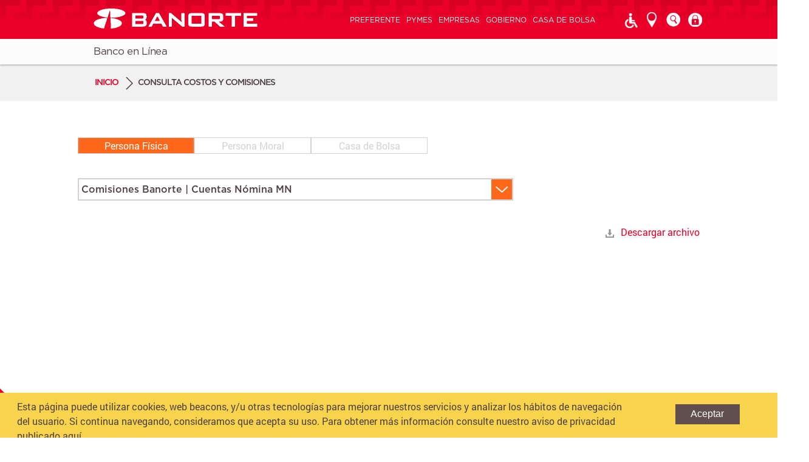

--- FILE ---
content_type: text/html; charset=UTF-8
request_url: https://www.banorte.com/wps/portal/banorte/Home/campana-pagare-altos-rendimiento/!ut/p/z0/04_Sj9CPykssy0xPLMnMz0vMAfIjo8zi3Y0MLTyMnQ28DTxCjQ3MnAOCvd18HY1M3A30C7IdFQFr101V/?uri=nm:oid:consulta-costos-y-comisiones
body_size: 147476
content:
<!DOCTYPE html>
<html xmlns="http://www.w3.org/1999/xhtml" lang="es" xml:lang="es" >
<head>

<meta name="viewport" content="width=device-width, initial-scale=1.0">
<meta http-equiv="X-UA-Compatible" content="IE=edge,chrome=1">

<script type="text/javascript" src="/wps/mypoc/ruxitagentjs_ICANQVfqru_10315250519065025.js" data-dtconfig="app=caa92dd4fdd38412|cuc=usmc4cvh|srms=2,1,0,0%2Ftextarea%2Cinput%2Cselect%2Coption;0%2Fdatalist;0%2Fform%20button;0%2F%5Bdata-dtrum-input%5D;0%2F.data-dtrum-input;1%2F%5Edata%28%28%5C-.%2B%24%29%7C%24%29|owasp=1|mel=100000|featureHash=ICANQVfqru|dpvc=1|msl=153600|lastModification=1768630152574|tp=500,50,0|rdnt=1|uxrgce=1|agentUri=/wps/mypoc/ruxitagentjs_ICANQVfqru_10315250519065025.js|reportUrl=/wps/mypoc/rb_c2de862c-f709-4825-ab76-ee9db08f5ca3|rid=RID_1231410525|rpid=-2126520582|domain=banorte.com"></script><style>html{visibility:hidden}</style>
<script type="text/javascript">if(self==top){document.documentElement.style.visibility='visible';}else{top.location = self.location;}</script>
<script type="text/javascript" src="/BanorteResponsivoTheme/themes/html/BanorteResponsivoTheme/js/jquery.min.js"></script>
<script type="text/javascript" src="/BanorteResponsivoTheme/themes/html/BanorteResponsivoTheme/js/jquery-ui.min.js"></script>
<script type="text/javascript" src="/BanorteResponsivoTheme/themes/html/BanorteResponsivoTheme/js/jquery.ui.touch-punch.min.js"></script>
<script type="text/javascript" src="/BanorteResponsivoTheme/themes/html/BanorteResponsivoTheme/js/jquery.smooth-scroll.min.js"></script>
<script type="text/javascript" src="/BanorteResponsivoTheme/themes/html/BanorteResponsivoTheme/js/header.min.js"></script>
<script type="text/javascript" src="/BanorteResponsivoTheme/themes/html/BanorteResponsivoTheme/js/functions.min.js"></script>
<script type="text/javascript" src="/BanorteResponsivoTheme/themes/html/BanorteResponsivoTheme/js/widget_popup.min.js"></script>
<script type="text/javascript" src="/BanorteResponsivoTheme/themes/html/BanorteResponsivoTheme/js/widget_breadcrumb.min.js"></script>
<script type="text/javascript" src="/BanorteResponsivoTheme/themes/html/BanorteResponsivoTheme/js/file_switchsite.min.js"></script>
<!--script type="text/javascript" src="/BanorteResponsivoTheme/themes/html/BanorteResponsivoTheme/js/browserDetektor.js"></script-->
<script type="text/javascript" src="https://www.banorte.com/cms/functions/browserDetektor.js"></script>
<script type="text/javascript" src="/BanorteResponsivoTheme/themes/html/BanorteResponsivoTheme/js/jquery.cookie.min.js"></script>
<script type="text/javascript" src="/BanorteResponsivoTheme/themes/html/BanorteResponsivoTheme/js/responsive.js"></script>
<script type="text/javascript" src="/BanorteResponsivoTheme/themes/html/BanorteResponsivoTheme/footable/js/footable.js?v=2-0-1"></script>
<script type="text/javascript" src="/BanorteResponsivoTheme/themes/html/BanorteResponsivoTheme/js/jquery-migrate-1.2.1.min.js"></script>
<script type="text/javascript" src="/BanorteResponsivoTheme/themes/html/BanorteResponsivoTheme/js/slick.js"></script>
<script type="text/javascript" src="/GFBanorteResponsivoTheme/themes/html/GFBanorteResponsivoTheme/js/pgwslides.min.js"></script>
<link rel="stylesheet" href="/wps/contenthandler/banorte/!ut/p/digest!1eOqoobYtrT3RksfFYE0TQ/sp/mashup:ra:collection?soffset=0&amp;eoffset=10&amp;themeID=ZJ_G2EIH102KOUJ40AM2TQOLIHG42&amp;locale=en&amp;mime-type=text%2Fcss&amp;lm=1583546239000&amp;entry=wp_one_ui_30__0.0%3Ahead_css&amp;entry=wp_one_ui_dijit_30__0.0%3Ahead_css&amp;entry=wp_status_bar__0.0%3Ahead_css&amp;entry=wp_portlet_css__0.0%3Ahead_css&amp;entry=wp_theme_portal_80__0.0%3Ahead_css&amp;entry=wp_legacy_layouts__0.0%3Ahead_css&amp;entry=wp_project_menu__0.0%3Ahead_css&amp;entry=wp_ic4_wai_resources__0.0%3Ahead_css&amp;entry=wp_preview__0.0%3Ahead_css&amp;entry=wp_oob_sample_styles__0.0%3Ahead_css" type="text/css"/><link rel="stylesheet" href="/wps/contenthandler/banorte/!ut/p/digest!1eOqoobYtrT3RksfFYE0TQ/sp/mashup:ra:collection?soffset=10&amp;eoffset=17&amp;themeID=ZJ_G2EIH102KOUJ40AM2TQOLIHG42&amp;locale=en&amp;mime-type=text%2Fcss&amp;lm=1583546239000&amp;entry=wp_one_ui_30__0.0%3Ahead_css&amp;entry=wp_one_ui_dijit_30__0.0%3Ahead_css&amp;entry=wp_status_bar__0.0%3Ahead_css&amp;entry=wp_portlet_css__0.0%3Ahead_css&amp;entry=wp_theme_portal_80__0.0%3Ahead_css&amp;entry=wp_legacy_layouts__0.0%3Ahead_css&amp;entry=wp_project_menu__0.0%3Ahead_css&amp;entry=wp_ic4_wai_resources__0.0%3Ahead_css&amp;entry=wp_preview__0.0%3Ahead_css&amp;entry=wp_oob_sample_styles__0.0%3Ahead_css" type="text/css"/><link rel="alternate" id="head_css_deferred" href="/wps/contenthandler/banorte/!ut/p/digest!1eOqoobYtrT3RksfFYE0TQ/sp/mashup:ra:collection?soffset=0&amp;eoffset=20&amp;themeID=ZJ_G2EIH102KOUJ40AM2TQOLIHG42&amp;locale=en&amp;mime-type=text%2Fcss&amp;lm=1583546241000&amp;entry=mm_builder_dialogs__0.0%3Ahead_css&amp;entry=mm_page_sharing_base__0.0%3Ahead_css&amp;entry=wp_pagebuilder_dnd__0.0%3Ahead_css&amp;entry=wp_analytics_overlay_reports__0.0%3Ahead_css&amp;entry=mm_builder_wiring__0.0%3Ahead_css&amp;entry=wp_liveobject_framework__0.0%3Ahead_css&amp;entry=wp_tagging_rating__0.0%3Ahead_css&amp;entry=wp_dialog_css__0.0%3Ahead_css&amp;entry=wp_content_mapping_picker__0.0%3Ahead_css&amp;entry=wp_toolbar__0.0%3Ahead_css&amp;entry=mm_move_page__0.0%3Ahead_css&amp;entry=wp_contextmenu_css__0.0%3Ahead_css&amp;entry=wp_federated_documents_picker__0.0%3Ahead_css&amp;entry=wcm_inplaceEdit__0.0%3Ahead_css&amp;entry=wp_content_targeting_cam__0.0%3Ahead_css&amp;deferred=true"/><script type="text/javascript">var djConfig={"baseUrl":"/wps/portal_dojo/v1.7/dojo/","locale":"en","isDebug":false,"debugAtAllCosts":false,"parseOnLoad":false,"afterOnLoad":false,"has":{"dojo-bidi":true},"modulePaths":{"com":"/wps/themeModules/js/com","ibm":"/wps/themeModules/js/ibm","pagebuilder":"/wps/themeModules/modules/pagebuilder/js","portalclient":"/wps/themeModules/modules/portalclient/js","asa":"/wps/themeModules/modules/asa/js","contentmapping":"/wps/themeModules/modules/contentmapping/js","federation":"/wps/themeModules/modules/federation/js"}};djConfig.locale=djConfig.locale.replace(/_/g, "-").replace(/iw/, "he").toLowerCase();</script><script type="text/javascript" src="/wps/contenthandler/banorte/!ut/p/digest!AVpjyN-eMXoHdj8JKNHpMA/mashup/ra:collection?themeID=ZJ_G2EIH102KOUJ40AM2TQOLIHG42&amp;locale=en&amp;mime-type=text%2Fjavascript&amp;lm=1583546424000&amp;entry=wp_client_main__0.0%3Ahead_js&amp;entry=wp_client_ext__0.0%3Ahead_js&amp;entry=wp_analytics_aggregator__0.0%3Ahead_js&amp;entry=wp_theme_portal_80__0.0%3Ahead_js"></script><link rel="alternate" id="head_js_deferred" href="/wps/contenthandler/banorte/!ut/p/digest!AVpjyN-eMXoHdj8JKNHpMA/mashup/ra:collection?themeID=ZJ_G2EIH102KOUJ40AM2TQOLIHG42&amp;locale=en&amp;mime-type=text%2Fjavascript&amp;lm=1512160372000&amp;entry=dojo_17__0.0%3Ahead_js&amp;entry=dojo_dom_17__0.0%3Ahead_js&amp;entry=dojo_dnd_basic_17__0.0%3Ahead_js&amp;entry=dojo_dnd_ext_17__0.0%3Ahead_js&amp;entry=dojo_app_17__0.0%3Ahead_js&amp;entry=dijit_17__0.0%3Ahead_js&amp;entry=dojo_fx_17__0.0%3Ahead_js&amp;entry=dijit_layout_basic_17__0.0%3Ahead_js&amp;entry=dojox_collections_17__0.0%3Ahead_js&amp;entry=dojo_data_17__0.0%3Ahead_js&amp;entry=dojox_data_basic_17__0.0%3Ahead_js&amp;entry=dojox_uuid_17__0.0%3Ahead_js&amp;entry=dojox_xml_17__0.0%3Ahead_js&amp;entry=wp_portal_client_utils__0.0%3Ahead_js&amp;entry=wp_portlet_client_model__0.0%3Ahead_js&amp;entry=mm_open_ajax_hub__0.0%3Ahead_js&amp;entry=dojox_fx_17__0.0%3Ahead_js&amp;entry=dijit_menu_17__0.0%3Ahead_js&amp;entry=dojox_layout_basic_17__0.0%3Ahead_js&amp;entry=dojo_fmt_17__0.0%3Ahead_js&amp;entry=dojox_io_17__0.0%3Ahead_js&amp;entry=wp_client_logging__0.0%3Ahead_js&amp;entry=wp_client_tracing__0.0%3Ahead_js&amp;entry=dojox_aspect_17__0.0%3Ahead_js&amp;entry=dijit_form_17__0.0%3Ahead_js&amp;entry=dojox_gfx_17__0.0%3Ahead_js&amp;entry=dojox_charting_17__0.0%3Ahead_js&amp;entry=wp_dialog_util__0.0%3Ahead_js&amp;entry=wp_dialog_draggable__0.0%3Ahead_js&amp;entry=wp_dialog_main__0.0%3Ahead_js&amp;entry=dijit_layout_ext_17__0.0%3Ahead_js&amp;entry=dijit_tree_17__0.0%3Ahead_js&amp;entry=wp_theme_utils__0.0%3Ahead_js&amp;entry=wp_contextmenu_js__0.0%3Ahead_js&amp;entry=wcm_inplaceEdit__0.0%3Ahead_js&amp;deferred=true"/><!--[if IE 7]>
<script type="text/javascript">document.getElementsByTagName("html")[0].className+=" lotusui_ie lotusui_ie7";</script>
<![endif]--> 
<!--[if IE 8]>
<script type="text/javascript">document.getElementsByTagName("html")[0].className+=" lotusui_ie8";</script>
<![endif]-->
<!--[if IE 9]>
<script type="text/javascript">document.getElementsByTagName("html")[0].className+=" lotusui_ie9";</script>
<![endif]-->
<style id="layout-wstate-styles"></style><link rel="alternate" id="head_markup_deferred" href="/wps/contenthandler/banorte/!ut/p/digest!u9pFHaX3HQZnttvoV03ISQ/mashup/ra:collection?themeID=ZJ_G2EIH102KOUJ40AM2TQOLIHG42&amp;locale=en&amp;mime-type=text%2Fplain&amp;entry=wp_theme_utils__0.0%3Ahead_markup&amp;deferred=true"/><base href="https://www.banorte.com/wps/portal/banorte/Home/consulta-costos-y-comisiones/!ut/p/z0/04_Sj9CPykssy0xPLMnMz0vMAfIjo8zi3Y0MLTyMnQ28LdydTA0cPU1M3MICPQ3djQ30C7IdFQFpsPhS/">
<script charset="UTF-8" type="text/javascript">
  window['adrum-start-time'] = new Date().getTime();
 
  (function(config){
    const origin = window.location.origin;
 
    config.appKey = 'EUM-AAB-AUN';
    config.adrumExtUrlHttps = origin + '/eux/static';
    config.beaconUrlHttps = origin + '/eux';
    config.resTiming = { bufSize: 200, clearResTimingOnBeaconSend: true };
    config.maxUrlLength = 512;
    config.spa = { spa2: true };
    config.xd = { enable: false };
    config.debug = false; // disable debug for production
    config.useHTTPSAlways = true;
  })(window['adrum-config'] || (window['adrum-config'] = {}));
 
  // Dynamically load the adrum.js agent from the same origin
  (function() {
    const script = document.createElement('script');
    script.src = window.location.origin + '/eux/static/adrum.js';
    script.async = true;
    document.head.appendChild(script);
  })();
</script><title>Consulta costos y comisiones</title>

<link id="com.ibm.lotus.NavStateUrl" rel="alternate" href="/wps/portal/banorte/Home/consulta-costos-y-comisiones/!ut/p/z0/04_Sj9CPykssy0xPLMnMz0vMAfIjo8zi3Y0MLTyMnQ28LdydTA0cPU1M3MICPQ3djQ30C7IdFQFpsPhS/" />

<link rel="bookmark" title='Consulta costos y comisiones' href='/wps/portal/banorte/Home/consulta-costos-y-comisiones/!ut/p/z0/04_Sj9CPykssy0xPLMnMz0vMAfIjo8zi3Y0MLTyMnQ28LdydTA0cPU1M3MICPQ3djQ30C7IdFQFpsPhS/' hreflang="en"/>

<link href="/wps/contenthandler/banorte/!ut/p/digest!3gD4co9eGjOTD53uIBV5bA/dav/fs-type1/themes/BanorteResponsivoTheme/images/favicon.ico" rel="shortcut icon" type="image/x-icon" />


	
<script type="text/javascript">bmnBrowserVer();</script>
	
	
			    <meta property="og:url" content="https://www.banorte.com"/>
				<meta property="og:type" content="article" />
				<meta property="og:title" content="Banorte" />
				<meta property="og:description" content="Banorte el Banco Fuerte de México" />
				<meta property="og:image" content="https://www.banorte.com/cms/redes_sociales/Banner_Home_3.jpg" />
			<link rel="stylesheet" type="text/css" href="/BanorteResponsivoTheme/themes/html/BanorteResponsivoTheme/footable/css/footable.core.css?v=2-0-1"/>
<!-- Use these styles on Portrait mobile devices -->
<link href="/wps/contenthandler/dav/fs-type1/themes/BanorteResponsivoTheme/css/banorte/movilP.css" rel="stylesheet" media="screen and (max-width:320px)">
<!-- Use these styles on Landscape mobile devices Landscape-->
<link href="/wps/contenthandler/dav/fs-type1/themes/BanorteResponsivoTheme/css/banorte/movilL.css" rel="stylesheet" media="screen and (min-width: 321px) and (max-width: 480px)">
<!-- Use these styles on only for Portrait tablet device -->
<!--<link href="/wps/contenthandler/dav/fs-type1/themes/BanorteResponsivoTheme/css/banorte/tablet.css" rel="stylesheet" media="screen and (min-width: 481px) and (max-width: 768px)">-->
<link href="/wps/contenthandler/dav/fs-type1/themes/BanorteResponsivoTheme/css/banorte/tablet.css" rel="stylesheet" media="screen and (min-width: 481px) and (max-width: 1023px)">
<!-- Use these styles on only Low-Res desktop devices -->
<link href="/wps/contenthandler/dav/fs-type1/themes/BanorteResponsivoTheme/css/banorte/desktop.css" rel="stylesheet" media="screen and (min-width: 1024px)">
<script>
  var randomnos = Math.ceil(Math.random() * 1000000000);
  var script = document.createElement( "script" );
  if((location.href).indexOf('www.banorte.com')>-1 || (location.href).indexOf('incluirt.com')>-1 || (location.href).indexOf('/inicio')>-1){
      script.src = "https://www.banorte.com/cms/functions/functions.js?v="+randomnos;
  }else if((location.href).indexOf('swps') >-1  || (location.href).indexOf('piloto.banorte.com')>-1 ){
      script.src = "https://www.banorte.com/cms/functions/functionsNodos.js?v="+randomnos;
  }else{
      script.src = "https://www.banorte.com/cms/functions/functions_private.js?v="+randomnos;
  }
  script.type = "text/javascript";
  document.getElementsByTagName( "head" )[0].appendChild( script );
</script>

                              <script>!function(a){var e="https://s.go-mpulse.net/boomerang/",t="addEventListener";if("False"=="True")a.BOOMR_config=a.BOOMR_config||{},a.BOOMR_config.PageParams=a.BOOMR_config.PageParams||{},a.BOOMR_config.PageParams.pci=!0,e="https://s2.go-mpulse.net/boomerang/";if(window.BOOMR_API_key="3YA73-GARND-L35HS-PA932-9AHW7",function(){function n(e){a.BOOMR_onload=e&&e.timeStamp||(new Date).getTime()}if(!a.BOOMR||!a.BOOMR.version&&!a.BOOMR.snippetExecuted){a.BOOMR=a.BOOMR||{},a.BOOMR.snippetExecuted=!0;var i,_,o,r=document.createElement("iframe");if(a[t])a[t]("load",n,!1);else if(a.attachEvent)a.attachEvent("onload",n);r.src="javascript:void(0)",r.title="",r.role="presentation",(r.frameElement||r).style.cssText="width:0;height:0;border:0;display:none;",o=document.getElementsByTagName("script")[0],o.parentNode.insertBefore(r,o);try{_=r.contentWindow.document}catch(O){i=document.domain,r.src="javascript:var d=document.open();d.domain='"+i+"';void(0);",_=r.contentWindow.document}_.open()._l=function(){var a=this.createElement("script");if(i)this.domain=i;a.id="boomr-if-as",a.src=e+"3YA73-GARND-L35HS-PA932-9AHW7",BOOMR_lstart=(new Date).getTime(),this.body.appendChild(a)},_.write("<bo"+'dy onload="document._l();">'),_.close()}}(),"".length>0)if(a&&"performance"in a&&a.performance&&"function"==typeof a.performance.setResourceTimingBufferSize)a.performance.setResourceTimingBufferSize();!function(){if(BOOMR=a.BOOMR||{},BOOMR.plugins=BOOMR.plugins||{},!BOOMR.plugins.AK){var e=""=="true"?1:0,t="",n="ck6qolixgqvj42lqanua-f-b3b252407-clientnsv4-s.akamaihd.net",i="false"=="true"?2:1,_={"ak.v":"39","ak.cp":"856136","ak.ai":parseInt("550457",10),"ak.ol":"0","ak.cr":9,"ak.ipv":4,"ak.proto":"h2","ak.rid":"5070934","ak.r":42312,"ak.a2":e,"ak.m":"b","ak.n":"essl","ak.bpcip":"18.189.7.0","ak.cport":58940,"ak.gh":"23.52.41.155","ak.quicv":"","ak.tlsv":"tls1.3","ak.0rtt":"","ak.0rtt.ed":"","ak.csrc":"-","ak.acc":"","ak.t":"1768948584","ak.ak":"hOBiQwZUYzCg5VSAfCLimQ==Ad2cBpkwVWbxCyH0n3V1M+pD5Hpz1ikGS3qd7a21uB/hfipOwerEIsKQ5eSPhMiHjPaJCZHbJS+CFfu+7p4XSbhvZXpzGjOu+f+GdGqU0IBJqW4YOTXy6WHmSs8pY3fAoX7LItiA8K7FeprPnhBNauBERvdN4iKg2KkEM+1rG3TzK+XXZ0jKOVF1XPQQDwXcAkQBLyO1fYe6MW8rzjsLALlk7gyO/AAM5P3G+wZRupJnHGg2ap+/hXMnti1huvAa1/9PHD2L13qTGLG4qfNcM9gD0WFPESYphvYKRlCP3gPQUVE33j5vNEx8Dx+7s+iHkq2oHDRg2UMYbtv4U2+zna919QqMLIy7wd2SaFmblI+7K7m6oC5h9AtjA/wo/uE2PtcrMxqBZukv9ueuxkKIL1kR5uVx0HnjmOQn3HwSJQw=","ak.pv":"102","ak.dpoabenc":"","ak.tf":i};if(""!==t)_["ak.ruds"]=t;var o={i:!1,av:function(e){var t="http.initiator";if(e&&(!e[t]||"spa_hard"===e[t]))_["ak.feo"]=void 0!==a.aFeoApplied?1:0,BOOMR.addVar(_)},rv:function(){var a=["ak.bpcip","ak.cport","ak.cr","ak.csrc","ak.gh","ak.ipv","ak.m","ak.n","ak.ol","ak.proto","ak.quicv","ak.tlsv","ak.0rtt","ak.0rtt.ed","ak.r","ak.acc","ak.t","ak.tf"];BOOMR.removeVar(a)}};BOOMR.plugins.AK={akVars:_,akDNSPreFetchDomain:n,init:function(){if(!o.i){var a=BOOMR.subscribe;a("before_beacon",o.av,null,null),a("onbeacon",o.rv,null,null),o.i=!0}return this},is_complete:function(){return!0}}}}()}(window);</script></head>
<body class="lotusui30dojo tundra locale_es">
<!-- Google Tag Manager -->
<noscript><iframe src="//www.googletagmanager.com/ns.html?id=GTM-N9DBLL"
height="0" width="0" style="display:none;visibility:hidden"></iframe></noscript>
<script>(function(w,d,s,l,i){w[l]=w[l]||[];w[l].push({'gtm.start':
new Date().getTime(),event:'gtm.js'});var f=d.getElementsByTagName(s)[0],
j=d.createElement(s),dl=l!='dataLayer'?'&l='+l:'';j.async=true;j.src=
'//www.googletagmanager.com/gtm.js?id='+i+dl;f.parentNode.insertBefore(j,f);
})(window,document,'script','dataLayer','GTM-N9DBLL');</script>
<!-- End Google Tag Manager -->

	<div class="wpthemeFrame">
	
		<div class="overlay"></div>
		
		<header role="banner" class="spx-1 Bg-Rd Bg-textur-red rel-zin-2">
			<!-- inserts the managed pages preview mode contributions -->
			<div class="wpthemeClear"></div>
		</header>
		
		
                
<div class="banorte" id="IVSAR_customHeader">
	<header class="devHeader">
			
		<div class="header_top">
			<div class="layout">
				<div class="columns2A">
					<a href="/wps/portal/banorte/Home/inicio" class="logo"></a>
				</div>
				<div class="columns2B">
					<nav>
						<ul class="header_menu">
 							<li class="location_trigger"><a href="javascript:void(0)">Ubicaci&oacute;n</a></li>
 							<li class="contact_trigger"><a href="javascript:void(0)">Contacto</a></li>
							<li class="search_trigger">&nbsp;</li>
							<li class="mmenu_trigger">&nbsp;</li>							 
							
						</ul>
					</nav>
				</div>
				<div class="clear"></div>
			</div>
		</div>
	</header>
	<div class="header_heightFIX"></div>
</div><div class="wpthemeMainContent banorte" role="main" >
			<div class="wpthemeInner">	
				<!-- asa markup contributions for pages -->	
				

<div class="asa.page" id="asa.page" style="display:none;">
	<span class="asa.page.id">Z6_G218H3C0K8GB50AI44FVQI1G30</span>

	

</div>


		<div id="IVSAR_acceso24">	
			<div class="header_notificationbar">
				<div class="layout">
					<div class="columns2A">
						<ul class="header_notificationbar_menu">
							<li class="login_trigger" style="cursor:pointer"><span style="font-weight:normal">Banco en L&iacute;nea</span></li>
						</ul>
					</div>
					<div class="clear"></div>
				</div>
			</div>
		</div>
	
			<div class="header_breadcrumbs">
				<div class="layout">
					<ul class="breadcrumbs">
      					<li class="returnHome">
      						<a href="/wps/portal/banorte/Home/inicio/!ut/p/z0/04_Sj9CPykssy0xPLMnMz0vMAfIjo8zi3Y0MLTyMnQ28_QNCjQ0cnf1DnQNMXYxCzMz1C7IdFQG3IvY8/">Inicio</a>
      					</li>
      				</ul>
					<div class="wpthemeCrumbTrail wpthemeLeft" style="display:none; visibility: hidden;">
					
									<span class="wpthemeSelected" lang="en" dir="ltr">Consulta costos y comisiones</span>
								
					</div>
				</div>
			</div>
		<div class="wpthemeClear"></div>
				
<div class="wpthemeInner">
	<div id="wpthemeStatusBarContainer" class="lotusui30">
		
		<noscript>
			<div class="lotusMessage2" role="alert" wairole="alert">
				<img class="lotusIcon lotusIconMsgError" src="/wps/themeModules/themes/html/dynamicSpots/icons/blank.gif" alt="Error" />
				<span class="lotusAltText">Error:</span>
				<div class="lotusMessageBody">Javascript is disabled in this browser. This page requires Javascript. Modify your browser's settings to allow Javascript to execute. See your browser's documentation for specific instructions.</div>
			</div>
		</noscript>
	</div>
</div></div>		

			<!-- required - do not remove -->
			<div style="display:none" id="portletState">{}</div><div id="layoutContainers" class="wpthemeLayoutContainers wpthemeLayoutContainersHidden" >	
				<div class="wpthemeInner">					
					<div class="hiddenWidgetsDiv">
	<!-- widgets in this container are hidden in the UI by default -->
	<div class='component-container ibmDndRow wpthemeCol12of12 hiddenWidgetsContainer wpthemeFull id-Z7_G218H3C0K8GB50AI44FVQI1G36' name='ibmHiddenWidgets' ><div class='component-control id-Z7_G218H3C0KODK30AIQ5UR4PGSL3' ><span id="Z7_G218H3C0KODK30AIQ5UR4PGSL3"></span><section class="ibmPortalControl wpthemeControl wpthemeHidden a11yRegionTarget" role="region" >

	
	

	<div class="asa.portlet" id="asa.portlet.Z7_G218H3C0KODK30AIQ5UR4PGSL3" style="display:none;">
		<span class="asa.portlet.id">Z7_G218H3C0KODK30AIQ5UR4PGSL3</span>

		

	</div>
	
<!-- start header markup -->
	<header class="wpthemeControlHeader dojoDndHandle">
		<div class="wpthemeInner">
			<h2>
				<!-- lm-dynamic-title node marks location for dynamic title support -->
 				<span class="lm-dynamic-title asa.portlet.title a11yRegionLabel"><span lang="en" dir="ltr">ContactoChat</span></span>            
			</h2>
			<a aria-haspopup="true" aria-label="Display menu" role="button" href="javascript:;" class="wpthemeIcon wpthemeMenuFocus" tabindex="0"
				onclick="wptheme.contextMenu.init(this, 'skinAction', {'navID':ibmCfg.portalConfig.currentPageOID,'windowID':wptheme.getWindowIDFromSkin(this)});"
				onkeydown="javascript:if (typeof i$ != 'undefined' && typeof wptheme != 'undefined') {if (event.keyCode ==13 || event.keyCode ==32 || event.keyCode ==40) {wptheme.contextMenu.init(this, 'skinAction', {'navID':ibmCfg.portalConfig.currentPageOID,'windowID':wptheme.getWindowIDFromSkin(this)}); return false;}}">
				<span title="Display menu"><img aria-label="Display menu" alt="" src="[data-uri]"></span>
				<span class="wpthemeAltText">Actions</span>
				<span class="wpthemeMenuRight">
					<div class="wpthemeMenuBorder">
						<div class="wpthemeMenuNotchBorder"></div>
						<!-- define the menu item template inside the "ul" element.  only "css-class", "description", and "title" are handled by the theme's sample javascript. -->
						<ul class="wpthemeMenuDropDown wpthemeTemplateMenu" role="menu">
							<li class="${css-class}" role="menuitem" tabindex="-1"><span class="wpthemeMenuText">${title}</span></li>
						</ul>
					</div>
					<!-- Template for loading -->
					<div class="wpthemeMenuLoading wpthemeTemplateLoading">Loading...</div>
					<!-- Template for submenu -->
					<div class="wpthemeAnchorSubmenu wpthemeTemplateSubmenu">
						<div class="wpthemeMenuBorder wpthemeMenuSubmenu">
							<ul id="${submenu-id}" class="wpthemeMenuDropDown" role="menu"><li role="menuitem" tabindex="-1"></li></ul>
						</div>
					</div>
				</span>
			</a>
		</div>
	</header>
	
	<div class="wpthemeControlBody wpthemeOverflowAuto wpthemeClear"> <!-- lm:control dynamic spot injects markup of layout control -->
	<!-- asa.overlay marks the node that the AsaOverlayWidget will be placed in -->
		<div style="position:relative; z-index: 1;">
			<div class="analytics.overlay" ></div>
		</div>
		
<head>

<portlet-client-model:init>
	<portlet-client-model:require module="ibm.portal.xml.*" />
	<portlet-client-model:require module="ibm.portal.portlet.*" />
</portlet-client-model:init>


<script type="text/javascript" src="https://www.banorte.com/cms/ContactoChat/contactoChatOriginal.js?v=1768948585006"></script>


<link rel="stylesheet" href="https://www.banorte.com/cms/watson/widgetFiles/css/widgets.banorte.css">
<style type="text/css">

#pulseChatButton{
	display: block;
}

.newChat{
    width: 100% !important;
}
#start-chat{
    margin-left: 35%;
    float: left;
}
	
.assistanceButtons{width:50%;position:relative;float:left}.assistanceButtons:last-child{float:right}.assistanceButton{float:none;margin-left:21%}#vydio-button{float:right}#cobrowse-button{float:left}

.lightboxVydioVydio,
.lightboxVydioCobrowse {
    display: none;
    opacity: 0;
    position: fixed;
    top: 0;
    left: 0;
    width: 100%;
    height: 100%;
    z-index: 900;
    text-align: center;
    background-color: rgba(241, 241, 241, 0.9);
}

.modal-positionVydio,
.modal-positionCobrowse{
	height: 550px;
	width: 600px;
	/* background-color: red; */
	position: relative;
	left: -300px;
	z-index: 9999999999;
	text-align: center;
	border-radius: 10px;
	display: none;
	box-shadow: -5px 0px 44px 3px #888888;
	top: -275px;
}

.close-button-imageVydio,
.close-button-imageCobrowse{
	position: absolute;
	height: 43px;
	left: 90%;
	top: 3%;
	cursor: pointer;
}

.main-imageVydio,
.main-imageCobrowse{
	border-radius: 10px;
	height: 100%;
	width: 100%;
}

.accept-buttonVydio,
.accept-buttonCobrowse{
    position: absolute;
    top: 90%;
    left: 52%;
    width: auto;
    height: auto;
    border: none;
    box-sizing: border-box;
    -moz-box-sizing: border-box;
    -webkit-box-sizing: border-box;
    border-radius: 0px;
    background: #eb0029;
    background-color: #eb0029;
    color: white;
    -webkit-transition: all 0.5s;
    -moz-transition: all 0.5s;
    -o-transition: all 0.5s;
    transition: all 0.5s;
    cursor: pointer;
    padding: 10px;
    float: left;
    border-radius: 4px;
}

.later-buttonVydio,
.later-buttonCobrowse{
    position: absolute;
    top: 90%;
    left: 35%;
    width: auto;
    height: auto;
    border: none;
    box-sizing: border-box;
    -moz-box-sizing: border-box;
    -webkit-box-sizing: border-box;
    border-radius: 0px;
    background: #eb0029;
    background-color: #eb0029;
    color: white;
    -webkit-transition: all 0.5s;
    -moz-transition: all 0.5s;
    -o-transition: all 0.5s;
    transition: all 0.5s;
    cursor: pointer;
    padding: 10px;
    float: left;
    border-radius: 4px;
}
.modalFatherCobrowse,
.modalFatherVydio{
	width: 50%;
	margin-left: 50%;
	height: 400px;
	top: 50%;
	position: absolute;
}
@media(max-width: 560px){ 
	.modal-positionVydio, 
	.modal-positionCobrowse {
	    height: 345px !important;
	    width: 340px !important;
	    /* background-color: red; */
	    position: relative;
	    left: -172px;
	    z-index: 9999999999;
	    text-align: center;
	    border-radius: 10px;
	    display: none;
	    box-shadow: -5px 0px 44px 3px #888888;
	}
	.accept-buttonVydio,
	.accept-buttonCobrowse {
	    font-size: 12px !important;
	    top: 88%;
	    left: 51%;
	}
	.later-buttonVydio,
	.later-buttonCobrowse {
	    font-size: 12px !important;
	    top: 88%;
	    left: 25%;
	}
	.close-button-imageVydio,
	.close-button-imageCobrowse {
	    position: absolute;
	    height: 35px;
	    left: 86%;
	    top: 1%;
	    cursor: pointer;
	}
}
	
</style>
<link rel="stylesheet" href="https://www.banorte.com/cms/VydioCobrowse/VGWebInteractionClient-A24.css?v=1768948585006">
<script type="text/javascript" id="VG-WIC" src="https://www.banorte.com/cms/VydioCobrowse/VGWebInteractionClient.js?v=1768948585006"></script> 

<script>$(document).ready(function(){var modalCobrowseVydioBG = '<div class="lightboxVydioCobrowse" style="display: none; opacity: 1;"></div>';$("body").append(modalCobrowseVydioBG);});</script>

<script>
$(document).ready(function(){
	
	var modalCobrowseSTR = '<div class="modalFatherCobrowse" style="display: none;"><div id="banorteHomeModalCobrowse" class="modal-positionCobrowse"> <img id="closeHomeModalCobrowse" class="close-button-imageCobrowse" src="https://www.banorte.com/cms/VydioCobrowse/img/close.svg"> <img src="https://www.banorte.com/cms/VydioCobrowse/img/PopUpWarning.png" id="changingImage" class="main-imageCobrowse"> <button id="acceptButtonModalCobrowse" class="accept-buttonCobrowse">Iniciar asistencia</button> <button id="laterButtonModalCobrowse" class="later-buttonCobrowse">Cancelar</button></div></div>'
	$("body").append(modalCobrowseSTR);
	var modalBGCobrowse = document.getElementsByClassName("lightboxVydioCobrowse")[0];
	var homeModalCobrowse = document.getElementById("banorteHomeModalCobrowse");
	var homeFatherModalCobrowse= document.getElementsByClassName("modalFatherCobrowse")[0];
	
    $("#cobrowse-button").click(function(){
	    modalBGCobrowse.style.display = "block";modalBGCobrowse.style.opacity = "1";homeModalCobrowse.style.display = "block";homeFatherModalCobrowse.style.display = "block";
    });
    $("#laterButtonModalCobrowse, #closeHomeModalCobrowse").click(function(){
	    modalBGCobrowse.style.display = "none";modalBGCobrowse.style.opacity = "0";homeModalCobrowse.style.display = "none";homeFatherModalCobrowse.style.display = "none";
    });
    $("#acceptButtonModalCobrowse").click(function(){
        $("#closeHomeModalCobrowse").trigger("click");
    	requestCobrowseAssistant();
    });
	
});
</script>

<script>
	var vgwic;
	function loadVgwic(){ 
    	vgwic = new VGWebInteractionClient (contactoChatWidget.sic, contactoChatWidget.nombreUsuario, "00000", {site_id: 'a24', env:"prod"});

		contactoChatWidget.validaVydeollamada(contactoChatWidget);

	}
	function requestCobrowseAssistant(){
       	$(".widget_contacto .close").trigger("click");
		vgwic.requestCobrowse();
	}
	function requestVydioAssistant(){
        $(".widget_contacto .close").trigger("click");
		vgwic.requestCall(true, '');
	}
</script>

<script>
var datosClienteVydio = {};
if (!window.clientListenerOut) {
	window.clientListenerOut = function(e) {
		try {
			
			if (e.data.message == "datosUsrOut") {
				datosClienteVydio = e.data.datosClient;
				JSON.parse(e.data.datosClient, function (key, value) {
				  if (key == "Sic") {
				  	contactoChatWidget.sic = value;
				  }else if (key == "nombreUsuario"){
				  	contactoChatWidget.nombreUsuario = value;
				  }
				  loadVgwic()
				  ;
				});
			};
		}catch(error){
			console.log("Error obtención de datos videollamada: clientListenerOut" + error);
		};
	};
	window.addEventListener("message", window.clientListenerOut);
}

var vydioiFrameId;
var iframePrivate;
$('.contact_trigger').click(function(event){
	contactoChatWidget.sic = "0";
	contactoChatWidget.nombreUsuario = "USUARIO GENERICO";
    contactoChatWidget.enableVideoForAll = false;
	
	if(contactoChatURL.indexOf('/privado') > 0){
		//var vydioiFrameId = $("div[id$='content-well'] > iframe").attr("id").split("__")[0];
		//vydioiFrameId = vydioiFrameId + "__content-frame";		
		try{
		    vydioiFrameId = $("div[id$='content-well'] > iframe").attr("id");
		    iframePrivate = document.getElementById(vydioiFrameId);
		    iframePrivate.contentWindow.postMessage("dataUsrIn", "*");
        }catch(error){
            console.log("No se ha encontrado el iFrame privado");
        }
	}else{
	
		loadVgwic();
	}
});
</script>
 
<script>
	var WidgetsMainDebug = true;
	var WidgetsWainI18n = "https://www.banorte.com/cms/watson/widgetFiles/js/languages/i18n.acceso24.json";
	var WidgetsSendMessageDataURL = "https://gme.banorte.com:8443/genesys/2/email";
	var WidgetsWebchatDataURL = "https://gme.banorte.com:8443/genesys/2/chat/web";
	var widgetsMinJS = "https://www.banorte.com/cms/watson/widgetFiles/js/widgets.min.js";
	var widgetsBanorteCSS = "https://www.banorte.com/cms/watson/widgetFiles/css/widgets.banorte.css";
	var widgetsMinCSS = "https://www.banorte.com/cms/watson/widgetFiles/css/widgets.min.css";
	var widgetsWatsonCSS = "https://www.banorte.com/cms/watson/widgetFiles/css/widgets.watson.css";
	var URLC = "";
	var widgetsBotJsScriptSrc = "https://www.banorte.com/cms/watson/widgetFiles/js/widgets.bot.js";
	var widgetsRsaScriptSrc = "https://www.banorte.com/cms/watson/widgetFiles/js/rsa.js";
	var widgetsRsaHashtableScriptSrc = "https://www.banorte.com/cms/watson/widgetFiles/js/hashtable.js";
	var widgetsSurveyScriptSrc = "https://www.banorte.com/cms/watson/widgetFiles/js/widgets.survey.js";
</script>
<script type="text/javascript">
	var scriptsWatson = document.createElement('script'); scriptsWatson.type = 'text/javascript';
	var scriptsWatsonSurvey = document.createElement('script'); scriptsWatsonSurvey.type = 'text/javascript';
	if(testPrivEnv(window.location.href.split("/Home")[1])){
    	scriptsWatson.src = "https://www.banorte.com/cms/watson/widgetFiles/js/widgets.acceso24.js?v=1768948585006";
	}else{
    	scriptsWatson.src = "https://www.banorte.com/cms/watson/widgetFiles/js/widgets.acceso24.portalpublico.js?v=1768948585006";
	}
   	document.head.appendChild(scriptsWatson);
</script>

<script>
	var style = document.createElement('style');
	style.innerHTML =
	".cx-webchat{right: 2vw !important;}"+
	".pulse-button{position: absolute;right: 4vw !important;bottom: 4vw !important;}";
	
	var ref = document.querySelector('script');
	ref.parentNode.insertBefore(style, ref);
</script>

<script>
	if(!window.chatListenerIn){
		window.chatListenerIn=function(e){
		if(e.data=="datosChatIn"){/*if(e.data=="datosChatIn"&&e.origin=URLS){*/
			console.log("Solicitando Datos Chat");
			//Obtiene el JSON
			datosChatOut={message:"datosChatOut",datosChat:JSON.stringify({idSesion: document.getElementById("CO0004C_HomePage_contentPaneHeaderCO0004C_HeaderSession_sesid").innerHTML, nombreUsuario : document.getElementById("CO0004C_HomePage_contentPaneHeaderCO0004C_HeaderSession_nameUsr").innerHTML,emailUsuario:document.getElementById("CO0004C_HomePage_contentPaneHeaderCO0004C_HeaderSession_mailUsr").innerHTML})};
				event.source.postMessage(datosChatOut,"*");
			}
		}
		window.addEventListener("message",window.chatListenerIn);
	}
</script>
 



                              <script>!function(a){var e="https://s.go-mpulse.net/boomerang/",t="addEventListener";if("False"=="True")a.BOOMR_config=a.BOOMR_config||{},a.BOOMR_config.PageParams=a.BOOMR_config.PageParams||{},a.BOOMR_config.PageParams.pci=!0,e="https://s2.go-mpulse.net/boomerang/";if(window.BOOMR_API_key="3YA73-GARND-L35HS-PA932-9AHW7",function(){function n(e){a.BOOMR_onload=e&&e.timeStamp||(new Date).getTime()}if(!a.BOOMR||!a.BOOMR.version&&!a.BOOMR.snippetExecuted){a.BOOMR=a.BOOMR||{},a.BOOMR.snippetExecuted=!0;var i,_,o,r=document.createElement("iframe");if(a[t])a[t]("load",n,!1);else if(a.attachEvent)a.attachEvent("onload",n);r.src="javascript:void(0)",r.title="",r.role="presentation",(r.frameElement||r).style.cssText="width:0;height:0;border:0;display:none;",o=document.getElementsByTagName("script")[0],o.parentNode.insertBefore(r,o);try{_=r.contentWindow.document}catch(O){i=document.domain,r.src="javascript:var d=document.open();d.domain='"+i+"';void(0);",_=r.contentWindow.document}_.open()._l=function(){var a=this.createElement("script");if(i)this.domain=i;a.id="boomr-if-as",a.src=e+"3YA73-GARND-L35HS-PA932-9AHW7",BOOMR_lstart=(new Date).getTime(),this.body.appendChild(a)},_.write("<bo"+'dy onload="document._l();">'),_.close()}}(),"".length>0)if(a&&"performance"in a&&a.performance&&"function"==typeof a.performance.setResourceTimingBufferSize)a.performance.setResourceTimingBufferSize();!function(){if(BOOMR=a.BOOMR||{},BOOMR.plugins=BOOMR.plugins||{},!BOOMR.plugins.AK){var e=""=="true"?1:0,t="",n="ck6qolixgqvj42lqanua-f-b3b252407-clientnsv4-s.akamaihd.net",i="false"=="true"?2:1,_={"ak.v":"39","ak.cp":"856136","ak.ai":parseInt("550457",10),"ak.ol":"0","ak.cr":9,"ak.ipv":4,"ak.proto":"h2","ak.rid":"5070934","ak.r":42312,"ak.a2":e,"ak.m":"b","ak.n":"essl","ak.bpcip":"18.189.7.0","ak.cport":58940,"ak.gh":"23.52.41.155","ak.quicv":"","ak.tlsv":"tls1.3","ak.0rtt":"","ak.0rtt.ed":"","ak.csrc":"-","ak.acc":"","ak.t":"1768948584","ak.ak":"hOBiQwZUYzCg5VSAfCLimQ==Ad2cBpkwVWbxCyH0n3V1M+pD5Hpz1ikGS3qd7a21uB/hfipOwerEIsKQ5eSPhMiHjPaJCZHbJS+CFfu+7p4XSbhvZXpzGjOu+f+GdGqU0IBJqW4YOTXy6WHmSs8pY3fAoX7LItiA8K7FeprPnhBNauBERvdN4iKg2KkEM+1rG3TzK+XXZ0jKOVF1XPQQDwXcAkQBLyO1fYe6MW8rzjsLALlk7gyO/AAM5P3G+wZRupJnHGg2ap+/hXMnti1huvAa1/9PHD2L13qTGLG4qfNcM9gD0WFPESYphvYKRlCP3gPQUVE33j5vNEx8Dx+7s+iHkq2oHDRg2UMYbtv4U2+zna919QqMLIy7wd2SaFmblI+7K7m6oC5h9AtjA/wo/uE2PtcrMxqBZukv9ueuxkKIL1kR5uVx0HnjmOQn3HwSJQw=","ak.pv":"102","ak.dpoabenc":"","ak.tf":i};if(""!==t)_["ak.ruds"]=t;var o={i:!1,av:function(e){var t="http.initiator";if(e&&(!e[t]||"spa_hard"===e[t]))_["ak.feo"]=void 0!==a.aFeoApplied?1:0,BOOMR.addVar(_)},rv:function(){var a=["ak.bpcip","ak.cport","ak.cr","ak.csrc","ak.gh","ak.ipv","ak.m","ak.n","ak.ol","ak.proto","ak.quicv","ak.tlsv","ak.0rtt","ak.0rtt.ed","ak.r","ak.acc","ak.t","ak.tf"];BOOMR.removeVar(a)}};BOOMR.plugins.AK={akVars:_,akDNSPreFetchDomain:n,init:function(){if(!o.i){var a=BOOMR.subscribe;a("before_beacon",o.av,null,null),a("onbeacon",o.rv,null,null),o.i=!0}return this},is_complete:function(){return!0}}}}()}(window);</script></head>


<script type="text/javascript">

	var contactoChatWidget = null;
	if( typeof window.BMNContactoChat !== undefined ) {
		contactoChatWidget = new BMNContactoChat({
			urlServicio: 'p0/IZ7_G218H3C0KODK30AIQ5UR4PGSL3=CZ6_G218H3C0K8GB50AI44FVQI1G30=N/',
			chatEmpresa: '1',
			statusFormContacto: '1',
			thereSession: '{"thereSession":"false"}',
			sessionJSON: eval("(" + '{"thereSession":"false"}' + ")")
		});
	}
	var contactoChatWidgetInitilized = false;
	function contactoChatWidgetPostInitialize() {
		if( contactoChatWidget !== undefined && !contactoChatWidgetInitilized ) {
			contactoChatWidget.initialize();
			contactoChatWidgetInitilized = true;
		}
	}
</script>



<script type="text/javascript">
	// console.log('pre jquery validation');
	if (typeof window.jQuery !== undefined) {
		// console.log('onload jquery handler shat');
		$(function(){
			contactoChatWidget.contactoWidgetPreInitialize(contactoChatWidget);
			$('.widget_contacto .layout .error_tip').css('display','block');
			$('.widget_contacto .layout .error_tip').css('visibility','hidden');
			$('.widget_contacto').height(725);
			if (typeof fad == undefined || typeof fad == 'undefined') {
				// console.log('modo no responsivo console.log');
				// 'Modo No responsivo ContactoChat' 
				$('.widget_contacto').prepend('<style type="text/css">'+
				    '.notChecked {background-position: -20px 0px !important;}'+
				    '.checked {background-position: 0px 0px !important;}'+
					'.widget_contacto {	 -webkit-touch-callout: none; -webkit-user-select: none; -khtml-user-select: none;	 -moz-user-select: none; -ms-user-select: none; user-select: none;	 height: 765px; }'+
					'.widget_contacto .layout .error_tip {	font-family: \'Gotham Book\', Helvetica, Arial, sans-serif;	font-size: 12px;	font-weight: bold;	color: #eb0029;	height: 20px; }'+
					'.widget_contacto .layout .column2A .column30 {	padding-top: 54px; }'+
					'.widget_contacto .layout .column2A .column70 {	width: 312.188px; 	min-width: 312.188px; position: relative; padding-top: 20px; }'+
					'.widget_contacto .layout .column2A .column70 .column80A {	width: 145px;	position: absolute;}'+
					'.widget_contacto .layout .column2A .column70 .column80B{	width: 215px;	position: absolute;	right: 0;}'+
					'.widget_contacto .layout .column2A .column70 .column80C{	width: 445px;	position: absolute;	top: 125px;}'+
					'.widget_contacto .layout .column2A .column70 .column80B  .error_tip {	width: 130px;}'+
					'.widget_contacto .layout .column2A .styled-select,.widget_contacto .layout .column2A .select, .widget_contacto .layout .column2A select, .widget_contacto .layout .column2A input[type=text]/* :not(.column50A)*/, .widget_contacto .layout .column2A textarea {	margin: 0 !important;}'+
					'.widget_contacto .layout .column2A .column50A input[type=text],.widget_contacto .layout .column2A .column50B input[type=text] {	margin-left: 28px !important;}'+
					'#kaptcha_user {	width: 130px;}'+
					'.widget_contacto .layout .char_counter {	position: absolute;	right: 0;	bottom: 25px;	height: 0;	text-align: right;	font-size: 12px;}'+
					'.widget_contacto .contactTabs {	display: none;}</style>');
				console.log("INITIALIZING PORTLET");
				contactoChatWidgetPostInitialize();
			}
			else { // funcionalidad responsiva
				// .widget_contacto .layout .column2A .column70 heigh 120
				// console.log('modo responsivo contacto shat');
				$('.widget_contacto .layout .column2B').css('height','inherit');
				function showContactoChatResponsive() {
					var layoutSel = ".widget_contacto .layout ";
					var A = window.innerWidth < 972 ? (
						$("#email").is(":checked") ? 'block':'none'
						) : 'block';
					var B = window.innerWidth < 972 ? (
						$("#phone").is(":checked") ? 'block':'none'
						) : 'block';
					$(layoutSel+" .column2A .column70").outerHeight(170);
					$(layoutSel+" .column2A").css("display",A);
					$(layoutSel+" .column2B").css("display",B);
				}

				showContactoChatResponsive();
				$("#email").click(function(){
					// console.log('email clck');
					showContactoChatResponsive();
				});
				$("#phone").click(function(){
					// console.log('phone clck');
					showContactoChatResponsive();
				});
				$(window).resize(function() {
					showContactoChatResponsive();
				});
			}
			
			$(".imgChatForm").css('background-image' , 'url(' + $("#contactSprite").val() + ')'); 
		});
		
		// new contact trigger
		
	}
</script>


<div class="widget_contacto"> 
	<div class="loading">
		<div class="gif">&nbsp;</div>
	</div>
	
	<input id = "cobrowse" type="hidden" value="true"/>
	<input id = "contactSprite" type="hidden" value="/wps/PA_ContactoChat/_ContactoChat/img/contacto_popUpIcons.png"/>

	<div class="layout" style="background-position-x: 852px;">
	
		<input id="isPreferente" type="hidden" value="" />
		<input id="urlChat" type="hidden" value="https://contacto.banorte.com/BanorteMediaServices/Chat/HtmlChatFrameSet.jsp?Filter=Personas" />
		
		<a class="quit-contact-close-button"><div class="close">&nbsp;</div></a>
		<div class="contactTitle" id="titulo_ayuda" style="margin-top:-20px;"><h2 class="h2Contacto">¿En qué te podemos ayudar?</h2></div>
		<div class="contactTabs">
			<input type="radio" id="email" name="menuTab" checked="checked">
			<label id="emailTab" for="email"><div class="tabContent"><img class="socicon email"><h2>Correo electrónico</h2></div></label>
			<input type="radio" id="phone" name="menuTab">
			<label id="phoneTab" for="phone"><div class="tabContent"><img class="socicon phone"><h2>Llámanos</h2></div></label>
		</div>
		<div class="column2A" style="margin-top:-20px;">
			<h2><img class="socicon email">Correo electrónico</h2>
			<div class="selectContacto">
				<div class="styled-select disabled">
					<select id="tema">
						<option value="Tema">Tema</option>
						<option value="Solicitud de información de producto">Solicitud de información de producto</option>
						<option value="Sugerencia">Sugerencia</option>
						<option value="Felicitación">Felicitación</option>
						<option value="Queja">Queja</option>
						<option value="Aclaración">Aclaración</option>
						<option value="Otro">Otro</option>
					</select>
				</div>
				<div id="tema_tip" class="error_tip">Es necesario elegir un tema para el correo electrónico.</div>
			</div>
			
			<div class="selectContacto">
				<div class="styled-select disabled">
					<select id="productoDeInteres">
						<option value="Ninguno">Producto</option>
						<option value="Seguros">Seguros</option>
						<option value="tarjeta_de_credito">Tarjeta de crédito</option>
						<option value="tarjeta_de_debito">Tarjeta de debito</option>
						<option value="Banca_en_linea">Banca en línea</option>
						<option value="otro">Otro</option>
					</select>
				</div>
				<div id="productoDeInteres_tip" class="error_tip">Es necesario elegir un producto.</div>
			</div>
			
			<div class="inputText">
				<input id="nombre" type="text" placeholder="Nombre" disabled="">
				<div id="nombre_tip" class="error_tip">Este campo es necesario.</div>
			</div>

			<div class="inputText">
				<input id="apellido" type="text" placeholder="Apellido" disabled="">
				<div id="apellido_tip" class="error_tip">Este campo es necesario.</div>
			</div>
			
			
			<div class="textarea">
				<div style="position: relative;">
					<textarea id="comentario" placeholder="Escribe aquí tu comentario" disabled="" maxlength="600"></textarea>
					<div class="char_counter">0/600 Caracteres</div>
					<div id="comentario_tip" class="error_tip">Este campo es necesario.</div>
				</div>
			</div>
			<div class="parrafo">
			<p>¿Cómo deseas que te contactemos?</p>
			</div>
			<div class="column50A">
				<!-- <label for="contactoby_email">&nbsp;</label>
				<input id="contactoby_email" type="checkbox" disabled="" value="1" checked="">
				<div class="checkbox"></div> disabled="" -->
				<input id="inputEmail" type="text" placeholder="Correo electrónico" style="margin-left 0px important!;">
				<div id="inputEmail_tip" class="error_tip">Este campo es necesario.</div>
			</div>
			<div class="column50B">
				<!-- <label for="contactoby_phone">&nbsp;</label>
				<input id="contactoby_phone" type="checkbox" disabled="" value="2">
				<div class="checkbox"></div>  disabled="" -->
				<!--input id="inputTelefono" type="text" placeholder="Teléfono" maxlength="14" style="margin-left 0px important!;"-->
				<div id="inputTelefono_tip" class="error_tip">Se requiere teléfono a 10 dígitos.</div>
			</div>
			
			<div id="contenedorEsClienteActual" class="column50A" style="height:50px; width:100%">
				<!-- label for="contactoby_email">&nbsp;</label -->
		        <input id="esClienteActual" type="checkbox" value="No">
				<div id="checkBoxSoyClienteActual" class="checkbox notChecked" style="position:relative; float:left;"></div>
				<label style="position:relative; float:left; margin-left:8px; width:80%;">Soy cliente actual.</label>
			</div>
			
			<!-- seleccionar de forma de contacto
			<div id="inputComoQuieres_tip" class="error_tip">Es necesario seleccionar una forma de contacto.</div>-->
			<div class="clear"></div>
			<div class="column70">
				<div class="column80A">
					<p>Escribe el código</p>
					<br>
					
 					<img id="first1" src="/wps/PA_ContactoChat/_ContactoChat/img/1/bat.png" width="20" height="20" />
 					<img id="first2" src="/wps/PA_ContactoChat/_ContactoChat/img/1/bat.png" width="20" height="20" />
 					<img id="operation" src="/wps/PA_ContactoChat/_ContactoChat/img/obt.png" width="20" height="20" />
 					<img id="second" src="/wps/PA_ContactoChat/_ContactoChat/img/2/oxx.png" width="20" height="20" />
				</div>
				<div class="column80B">
					<p>&nbsp;&nbsp;</p>
					<input id="kaptcha_user" name="defaultReal" type="text" value="" maxlength="6" size="6" disabled="" placeholder="Resultado">
					<div id="kaptcha_user_tip" class="error_tip">Ingrese el campo correctamente.</div>
				</div>
				<div class="column80C" style="margin-top:-40px;">
					<span class="alert" id="emptyInicial" style="display:block;"></span>
					<span class="alert" id="success">¡Gracias! El mensaje ha sido enviado.</span>
					<span class="alert" id="error">El mensaje no pudo enviarse.</span>
				</div>
			</div>
			<div class="column30"><a href="#" style="text-align:right">
				<button id="btnEnviar" disabled="">Enviar</button></a></div>
			<div class="clear"></div>
		</div>
		<div class="column2B">
			
			<h2 id="tituloContacto" h2Contacto><img class="socicon phone">Llámanos</h2>
			
					<div class="parrafo" id="parrafo_1">
						<p>Servirte es nuestra prioridad en Banorte. Por ello, nos ponemos a tu disposición en Banortel, nuestro centro de contacto telefónico.</p>
					</div>
					<div class="lista" id="phones_1">
						Banortel:
						<ul class="phone">
						<li><strong>Ciudad de México:</strong> (55) 5140-5600</li>
						<li><strong>Monterrey:</strong> (81) 8156-9600</li>
						<li><strong>Guadalajara:</strong> (33) 3669-9000</li>
						<li><strong>Resto del País:</strong> 01-800-BANORTE (01-800-226-6783)</li>
						</ul>
					</div>
				
			<div id="camposChat">
			<div class="widget_contacto_chat" id="chat_block">
				
				<h2 class="h2Contacto">
						<h2><img class="socicon chat">Chat BANORTE</h2>
						<p>En Banorte, servirte es nuestra prioridad. Con este fin, contamos con un Centro de Contacto especialmente diseñado para personas físicas.</p>
						
						
							<div class="column50B newChat">
								<div class="clear"></div>
								<button id="start-chat">Iniciar Chat</button>
								<div class="clear"></div>
							</div>
						  
							<div class="assistanceButtons">	
					         
									<button class="assistanceButton" id="cobrowse-button">Asistencia Remota</button>
					            
							</div>
    					
						<div class="assistanceButtons"></div>
						
							<div class="assistanceButtons">
					         
									<button class="assistanceButton" id="vydio-button" onclick="vgwic.requestCall(true, '')">Video Asistencia</button>
					            
								<div id="videocall"></div>
							</div>
						</h2>
			</div>
			
			<div class="widget_contacto_chat disable" style="display:none;" id= "widget_contacto_chat_disable">
				<h2><img class="socicon chat">Chat offline</h2>
				<p id="widget_contacto_chat_disable_p"></p>
				<div class="icono icon_bigleftrow" id="icon_bigleftrow"></div>
				<p id="parrafoContactoFormulario">Por favor, llene el formulario que se encuentra a la izquierda de este mensaje y un ejecutivo le contactará en breve.</p> 
				<div class="clear"></div>
			</div>
			</div>
		</div>
		<div class="clear"></div>
	</div>
</div><div class="wpthemeClear"></div>
	</div>
</section>
</div><div class='component-control id-Z7_G218H3C0K0D6B0AMITTEOQ1805' ><span id="Z7_G218H3C0K0D6B0AMITTEOQ1805"></span><section class="ibmPortalControl wpthemeControl wpthemeHidden a11yRegionTarget" role="region" >

	
	

	<div class="asa.portlet" id="asa.portlet.Z7_G218H3C0K0D6B0AMITTEOQ1805" style="display:none;">
		<span class="asa.portlet.id">Z7_G218H3C0K0D6B0AMITTEOQ1805</span>

		

	</div>
	
<!-- start header markup -->
	<header class="wpthemeControlHeader dojoDndHandle">
		<div class="wpthemeInner">
			<h2>
				<!-- lm-dynamic-title node marks location for dynamic title support -->
 				<span class="lm-dynamic-title asa.portlet.title a11yRegionLabel"><span lang="en" dir="ltr">BuscadorWPS</span></span>            
			</h2>
			<a aria-haspopup="true" aria-label="Display menu" role="button" href="javascript:;" class="wpthemeIcon wpthemeMenuFocus" tabindex="0"
				onclick="wptheme.contextMenu.init(this, 'skinAction', {'navID':ibmCfg.portalConfig.currentPageOID,'windowID':wptheme.getWindowIDFromSkin(this)});"
				onkeydown="javascript:if (typeof i$ != 'undefined' && typeof wptheme != 'undefined') {if (event.keyCode ==13 || event.keyCode ==32 || event.keyCode ==40) {wptheme.contextMenu.init(this, 'skinAction', {'navID':ibmCfg.portalConfig.currentPageOID,'windowID':wptheme.getWindowIDFromSkin(this)}); return false;}}">
				<span title="Display menu"><img aria-label="Display menu" alt="" src="[data-uri]"></span>
				<span class="wpthemeAltText">Actions</span>
				<span class="wpthemeMenuRight">
					<div class="wpthemeMenuBorder">
						<div class="wpthemeMenuNotchBorder"></div>
						<!-- define the menu item template inside the "ul" element.  only "css-class", "description", and "title" are handled by the theme's sample javascript. -->
						<ul class="wpthemeMenuDropDown wpthemeTemplateMenu" role="menu">
							<li class="${css-class}" role="menuitem" tabindex="-1"><span class="wpthemeMenuText">${title}</span></li>
						</ul>
					</div>
					<!-- Template for loading -->
					<div class="wpthemeMenuLoading wpthemeTemplateLoading">Loading...</div>
					<!-- Template for submenu -->
					<div class="wpthemeAnchorSubmenu wpthemeTemplateSubmenu">
						<div class="wpthemeMenuBorder wpthemeMenuSubmenu">
							<ul id="${submenu-id}" class="wpthemeMenuDropDown" role="menu"><li role="menuitem" tabindex="-1"></li></ul>
						</div>
					</div>
				</span>
			</a>
		</div>
	</header>
	
	<div class="wpthemeControlBody wpthemeOverflowAuto wpthemeClear"> <!-- lm:control dynamic spot injects markup of layout control -->
	<!-- asa.overlay marks the node that the AsaOverlayWidget will be placed in -->
		<div style="position:relative; z-index: 1;">
			<div class="analytics.overlay" ></div>
		</div>
		
   

<div id="ns_Z7_G218H3C0K0D6B0AMITTEOQ1805__scripts">


<script type="text/javascript">

var BMNBuscador = function() {
	this.divBuscadorWPS = document.getElementById("ns_Z7_G218H3C0K0D6B0AMITTEOQ1805__results");
	this.bmnBuscadorLocked = false;
	this.strPrev = undefined;
	this.initialize();
}

BMNBuscador.prototype = {
	constructor: BMNBuscador,
	initialize: function () {
		$('#widget_search_input').keyup(function(e) {
			var str = $(this).val();
			strPrev = str;
			var regex = /[a-zA-Z0-9_., áéíóúÁÉÍÓÚñÑüÜ!?¡¿+]+/g;
			var matchedText = '';
			var match = str.match(regex);
			for(key in match) {
				matchedText += match[key];
			}
			$(this).val(matchedText);
			
		});
	},
	querySearch: function( textToSearch ) {
		var searchThis = '.widget_search .layout .column2A #widget_search_input';
		var textToSearch = $(searchThis).val();
		$('.widget_search .results').slideDown();
		document.forms["customSearch"].BuscadorWPSPortletFormText.value = textToSearch;
	    this.loadResults( textToSearch );
	},
	loadResults: function( textToSearch ) {
		var ctx = this;
		if ( textToSearch.length >= 3 ) {
			doAjaxS('p0/IZ7_G218H3C0K0D6B0AMITTEOQ1805=CZ6_G218H3C0K8GB50AI44FVQI1G30=NJresults=/', {search: textToSearch}, function(data) {
		    	ctx.paintResults(data, ctx);
		    });
		}
		else {
			ctx.divBuscadorWPS.innerHTML = "";
		}
	},
	displayMessage: function( msg ) {
		var alerto = $('.widget_search .layout .notes_line .alert');
		if( msg != null && msg != '' ) {
			alerto.find('span').html(msg);
			alerto.show();
			$('.widget_search .layout .notes_line').show();
		}
		else if( msg == null ) {
			$('.widget_search .layout .notes_line:visible').hide();
			alerto.find('span').html('');
			alerto.hide();
		}
	},
	doAjaxS: function( url, params, successCallback ) {
		$.ajax({
			url: url,
			async: true,
			type: "POST",
			data: params,
			beforeSend:  function() {
				$(".widget_search .loading").addClass("open");
				bmnBuscadorLocked = true;
			},			
			success: function(resp) {
				$(".widget_search .loading").removeClass("open");
				bmnBuscadorLocked = false;
				successCallback(resp);
			},
			error: function(xhr, textStatus, thrownError){
				console.log('error' +textStatus);
				console.log('error' +xhr);
				bmnBuscadorLocked = false;
			}
		});
	},
	paintResults: function( results, ctx ) {
		var jsonResults = eval( results );
		
		var inHTML = "";
		if( ctx.divBuscadorWPS != undefined ) {
			ctx.divBuscadorWPS.innerHTML = "";
		}
		
		if ( jsonResults.length > 0 ) {
			var divi = document.getElementById("header_search");
			divi.style.display = 'block';
		    for(var i=0; i<jsonResults.length; i++ ) {
		        var obj = jsonResults[i];
		        var valor_1 = "<dt><a href=" + obj.column_02 + ">" + obj.column_01 + "</a></dt>";
				var valor_2 = "<dd>" + obj.column_03 + "<a href=" + obj.column_02 + "> Seguir leyendo</a></dd>"
	        	inHTML += valor_1 + valor_2;
	    	}
	    	ctx.divBuscadorWPS.innerHTML += "<div class='results'>" + "<dl class='element'>" + inHTML + "</dl>" + "<div class='clear'></div>" + "</div>";
	    	ctx.displayMessage(null);
	    }
	    else {
			ctx.divBuscadorWPS.innerHTML = "<div class=\"results\">" + "<dl class=\"element\">" + "</dl>" + "<div class=\"clear\"></div>" + "</div>";
			ctx.displayMessage("No se han encontrado resultados para tu búsqueda");
	    }
	}
}

$(function(e) {
	var bmnBuscadorInstancens_Z7_G218H3C0K0D6B0AMITTEOQ1805_ = new BMNBuscador();
});


function querySearch(textToSearch) {
	bmnBuscadorInstancens_Z7_G218H3C0K0D6B0AMITTEOQ1805_.querySearch(textToSearch);
}

</script>
<div class="widget_search" id="header_search">
	<div class="loading">
		<div class="gif"></div>
	</div>
	<div class="layout">
		<form method="POST" action="p0/IZ7_G218H3C0K0D6B0AMITTEOQ1805=CZ6_G218H3C0K8GB50AI44FVQI1G30=LA0=/" id="customSearch" >
			<div class="column2A">
				<input id="widget_search_input" name="BuscadorWPSPortletFormText" type="text" placeholder="Comienza tu búsqueda aquí"  maxlength="150" size="120" autocomplete="off"/>
				
				<div class="notes_line" style="display: none;">
					<div class="alert" style="display: block;"><img src="images/spacer.png" width="30" height="30"><span>Tienes que escribir una ubicación antes.</span></div>
				</div>
			</div>
		</form>
		<div class="column2B"><div class="close" id="close"></div></div>
		<div class="clear"></div>                    
		<div id="ns_Z7_G218H3C0K0D6B0AMITTEOQ1805__results" >
			<div class="results" style="display: none;">
				<dl class="element"></dl>
			</div>
		</div>
	</div>
</div><div class="wpthemeClear"></div>
	</div>
</section>
</div><div class='component-control id-Z7_G218H3C0KGB360AQS00FVN9TF0' ><span id="Z7_G218H3C0KGB360AQS00FVN9TF0"></span><section class="ibmPortalControl wpthemeControl wpthemeHidden a11yRegionTarget" role="region" >

	
	

	<div class="asa.portlet" id="asa.portlet.Z7_G218H3C0KGB360AQS00FVN9TF0" style="display:none;">
		<span class="asa.portlet.id">Z7_G218H3C0KGB360AQS00FVN9TF0</span>

		

	</div>
	
<!-- start header markup -->
	<header class="wpthemeControlHeader dojoDndHandle">
		<div class="wpthemeInner">
			<h2>
				<!-- lm-dynamic-title node marks location for dynamic title support -->
 				<span class="lm-dynamic-title asa.portlet.title a11yRegionLabel"><span lang="en" dir="ltr">BanorteLoginPortlet-Banorte</span></span>            
			</h2>
			<a aria-haspopup="true" aria-label="Display menu" role="button" href="javascript:;" class="wpthemeIcon wpthemeMenuFocus" tabindex="0"
				onclick="wptheme.contextMenu.init(this, 'skinAction', {'navID':ibmCfg.portalConfig.currentPageOID,'windowID':wptheme.getWindowIDFromSkin(this)});"
				onkeydown="javascript:if (typeof i$ != 'undefined' && typeof wptheme != 'undefined') {if (event.keyCode ==13 || event.keyCode ==32 || event.keyCode ==40) {wptheme.contextMenu.init(this, 'skinAction', {'navID':ibmCfg.portalConfig.currentPageOID,'windowID':wptheme.getWindowIDFromSkin(this)}); return false;}}">
				<span title="Display menu"><img aria-label="Display menu" alt="" src="[data-uri]"></span>
				<span class="wpthemeAltText">Actions</span>
				<span class="wpthemeMenuRight">
					<div class="wpthemeMenuBorder">
						<div class="wpthemeMenuNotchBorder"></div>
						<!-- define the menu item template inside the "ul" element.  only "css-class", "description", and "title" are handled by the theme's sample javascript. -->
						<ul class="wpthemeMenuDropDown wpthemeTemplateMenu" role="menu">
							<li class="${css-class}" role="menuitem" tabindex="-1"><span class="wpthemeMenuText">${title}</span></li>
						</ul>
					</div>
					<!-- Template for loading -->
					<div class="wpthemeMenuLoading wpthemeTemplateLoading">Loading...</div>
					<!-- Template for submenu -->
					<div class="wpthemeAnchorSubmenu wpthemeTemplateSubmenu">
						<div class="wpthemeMenuBorder wpthemeMenuSubmenu">
							<ul id="${submenu-id}" class="wpthemeMenuDropDown" role="menu"><li role="menuitem" tabindex="-1"></li></ul>
						</div>
					</div>
				</span>
			</a>
		</div>
	</header>
	
	<div class="wpthemeControlBody wpthemeOverflowAuto wpthemeClear"> <!-- lm:control dynamic spot injects markup of layout control -->
	<!-- asa.overlay marks the node that the AsaOverlayWidget will be placed in -->
		<div style="position:relative; z-index: 1;">
			<div class="analytics.overlay" ></div>
		</div>
		








	


	



<!-- multiview begin -->
<link rel="stylesheet" href='/wps/PA_BanorteLogin/styles/widget_login_q.css'>

<!-- Se inserta glassbox solo para ambientes previos -->
<script>
	if(typeof _cls_config === "undefined") _cls_config = {};
    _cls_config.reportURI ="https://report-usdemo.glassboxcloud.com/glassbox/banorte/reporting/cls_report"
</script>
<script type="text/javascript" src="https://cdn.glassboxcdn.com/banorte/detector-dom.min.js"></script>


<script type="text/javascript">
	function loadScript(url){ 
        var head = document.getElementsByTagName('head')[0];
        var script = document.createElement('script');
        script.type = 'text/javascript';
        script.src = url;
        head.appendChild(script);
        script.onload = function(){
        try {
			if(document.getElementById('flagScrtSwitch').value=="on" && cdApi && document.getElementById('JBiocatch').value!=""){
				console.log("JAR: Biocatch 2019 se ejecutó el cambio de contexto LOGIN_2");
				cdApi.setCustomerSessionId(document.getElementById('JBiocatch').value) ;
				cdApi.changeContext("LOGIN_2"); 
			}
			else{
				console.log("JAR: La variable flagScrtSwitch está apagada o cdApi no está definido o el hidden JBiocatch está vacio");
			}
		}
		catch(err) {
			console.log("Error Biocatch 2019");
		}
        };
    }

	function loadBiocatch(){
		loadScript(encodeURI('https://elsj.banorte.com/scripts/52d69192/52d69192.js'));
		console.log("JAR: el Script de biocatch 2020 YA se ejecutó");
	}  
</script>

<!-- multiview mode: normal -->
<script type="text/javascript" src='/wps/PA_BanorteLogin/js/widget_login.min.js'></script>
<script type="text/javascript">
console.log('component:BanorteLoginPortlet|source:js|type:update|date:Nov,2018|vrs:1.5|label:AVW_on+Bio_on+KBA_on|last:2018.11.30.09:46|auth:ISPR-JFGA');
</script>
<script type="text/javascript">
var bmnLgnVista = "PAGINASINTERNAS";
var $validacionSAT="";
var $errorLogin="";
var $identificarUsuarioResponse = '';
var $banderaBloqueo = '';
var $redirect = '';
var contexto='/wps/PA_BanorteLogin';
var bmnLgnPortal = 'PP_BXI';
var mostrarLinks = "1";
var mostrarSeccionOtrasCuentas = "1";
var empresa="1";	
var urlServicioLogin = 'p0/IZ7_G218H3C0KGB360AQS00FVN9TF0=CZ6_G218H3C0K8GB50AI44FVQI1G30=NJrpmr=/';
//Se agrega funcionalidad recuperarUsuario
var BANORTE_RECUPERAR_USUARIO = '';
var BANORTE_RECUPERAR_PASSWORD = 'https://nbxi.banorte.com/NBXIPassword/Recuperarpassword.aspx';
var BANORTE_ACTIVAR_TOKEN = 'https://nbxi.banorte.com/NBXIActivacion/activacion.aspx';
var BANORTE_SINCRONIZAR_TOKEN= 'https://nbxi.banorte.com/NBXIActivacion/sincronizacion.aspx';
var IXE_RECUPERAR_PASSWORD = '';
var IXE_ACTIVAR_TOKEN = '';
var IXE_SINCRONIZAR_TOKEN = '';
var actionInicio = 'p0/IZ7_G218H3C0KGB360AQS00FVN9TF0=CZ6_G218H3C0K8GB50AI44FVQI1G30=LA0=Ejavax.portlet.action!inicio==/';
var URL_RECUPERAR_CNTRSN = 'https://nbxi.banorte.com/NBXIPassword/Recuperarpassword.aspx';
var ALTO_WIN_RECUPERAR_PASSWORD = 380;
var ANCHO_WIN_RECUPERAR_PASSWORD = 600;
var URL_ACTIVAR_TOKEN = 'https://nbxi.banorte.com/NBXIActivacion/activacion.aspx';
var ALTO_WIN_ACTIVAR_TOKEN = 530;
var ANCHO_WIN_ACTIVAR_TOKEN = 600;
var URL_SINCRONIZAR_TOKEN = 'https://nbxi.banorte.com/NBXIActivacion/sincronizacion.aspx';
var ALTO_WIN_SINCRONIZAR_TOKEN = 310;
var ANCHO_WIN_SINCRONIZAR_TOKEN = 600;
var flagRecuperaCvejs = '';
var bmnLgnFParams = {
	pv1: '',
	pv2: '',
	pv3: '',
	pv4: 'https://nixe.ixe.com.mx/NBXI/LogAcceso24.aspx'
};
/* separacion de portales */
var actionBackPortalPublico='publico';
var modoPortaljs = 'publico';
var actionforwardPortalPrivado='https://acceso24.banorte.com/wps/portal/banorte/Home/inicio/!ut/p/z1/04_Sj9CPykssy0xPLMnMz0vMAfIjo8zi3Y0MLTyMnQ28_QNCjQ0cnf1DnQNMXYxCzMz1wwkpiAJKG-AAjgZA_VFgJc7ujh4m5j4GBv4m7kYGjhZ-XibBppZGBp5mUAV4zCjIjTDIdFRUBADVkOkP/dz/d5/L2dBISEvZ0FBIS9nQSEh';
</script>

<!-- Versionamiento: 08/OCT/2020 12:000 AIV -->
<div class='widget_login_inside' id="widget_login">
	
	
	<div class="layout">

		<div class="close" id="login_close"></div>

		<div class="login_box" id="wpp_login">

			<!-- modoSeparado: publico -->
			<form id ="formBanorteId" action='https://acceso24.banorte.com/wps/portal/banorte/Home/inicio/!ut/p/z1/04_Sj9CPykssy0xPLMnMz0vMAfIjo8zi3Y0MLTyMnQ28_QNCjQ0cnf1DnQNMXYxCzMz1wwkpiAJKG-AAjgZA_VFgJc7ujh4m5j4GBv4m7kYGjhZ-XibBppZGBp5mUAV4zCjIjTDIdFRUBADVkOkP/dz/d5/L2dBISEvZ0FBIS9nQSEh' method="POST" autocomplete="off">

                <div class="headline"><div class="logo_login "></div></div>
				<div class="loading"><div class="gif">&nbsp;</div></div>
				<!-- form initial begin -->
				


				<div class="content_box login_login" id="">
					<h1>Ingresa tu usuario</h1>
					<div class="tooltip_area">
						<input type="password" placeholder="Usuario" name="userid" id="userid" maxlength="15" value='' />   
						<p id="mensajeSAT" style="color:red"></p>                     
						<div class="tooltip left" id='idTooltip' style='display:block'></div>                            
					</div>
					<button id="btn_lgn_entrar">
						
						Entrar
					</button>

					<div class="tooltip_area">
						<ul class="submenu">

							<li class="token"><a id="activarTokenId" href="#"><img class="icono">Activa tu token</a></li>

							<!--<li class="token"><a id="sincronizarTokenId" href="#">Sincroniza tu token</a><p>&nbsp;</p></li>-->

							<li class="ayuda" id="ayudaFormulario"><a href="javascript:void(0);"><img class="icono">Ayuda</a></li>
						</ul>
						<div class="tooltip left" id='idTooltipFormAyuda' style='display:block'>
							<div class="boxed">
								<div class="arrow"></div>
								<div class="content"><p>Para empezar a utilizar tu servicio de Banca en línea primeramente debes activar tu token</p></div>
							</div>
						</div> 
					</div>

					<a style="top:-13px !important; position:relative !important;" id="sincronizarTokenId" href="#">Sincroniza tu token</a>
					


					<p style="line-height:45px !important" >&nbsp;&nbsp;</p>

					<script type="text/javascript">
					flagRecuperaCvejs = 'null';
					//console.log('flagRecuperaCvejs: ' + flagRecuperaCvejs);
					var $portalOrigen = "PP_BXI";
					if($portalOrigen == "PP_BEM"){
						$("#sincronizarTokenId,#ayudaFormulario").css("font-size","15px");
					}
					</script>
				</div>
				<input type="hidden" name="portalOrigen" id="portalOrigen" value="PP_BXI" />
				<input type="hidden" name="rsaDeviceFso" id="rsaDeviceFso" value="" />
				<input type="hidden" name="rsaDevicePrint" id="rsaDevicePrint" value="" />
				<input type="hidden" id="LC" name="LC" value="" /> 
				<input type="hidden" id="IM" name="IM" value="" />
				<input type="hidden" id="ID" name="ID" value="" /> 	
				<input type="hidden" id="RFC" name="RFC" value="" /> 
				<input type="hidden" id="TP" name="TP" value="" />
				<input type="hidden" id="SH" name="SH" value="" />
				<!-- form initial end -->
				<!-- JAR: Valor de JsessionID -->
				<input type="hidden" value='4ilqP7FnO-5FKloFrfDDPVS1768948585014' name="JBiocatch" id="JBiocatch" />
				<input type="hidden" value='on' name="flagScrtSwitch" id="flagScrtSwitch" />
				<input type="hidden" value='off' name="flagBehavioWeb" id="flagBehavioWeb" />
				<input type="hidden" name="empresa" value="1"  />
				<input type="hidden" name="simulador" value="false"  />
				<input type="hidden" id="contextoBanorte" name="contextoBanorte" value="/wps/myportal/banorte/Home/privado" />
				<input type="hidden" id="contextoIxe" name="contextoIxe" value="/wps/myportal/ixe/Home/privado" />
				<!-- external app container begin -->
				<div id="iframeExternalAppContainer" style="display:none"></div>
				<div id="formExternalAppContainer" style="display:none"></div>
				<!-- external app container end -->
				<!-- password form container begin -->
				<div class="content_box login_password" id="idFormaVentanaPassword"></div>
				<!-- password form container end -->
				<!-- box container generic begin -->
				<!-- box container generic begin PACO-->
				<div class="content_box login_userblocked" id="login_genericwindow"></div>
				<!-- box container generic end -->
				<!-- message container: user blocked begin -->
				<div class="content_box login_userblocked" id="login_userblocked">
					<h1 style="line-height: 20px !important;">Usuario bloqueado por no uso </h1>
					<p>Para cualquier duda comunícate con nosotros a BANORTEL al 5140 5600 desde la Ciudad de México o al 01-800-BANORTE (2266783) desde el interior de la república</p>
					<button id="btnRegresarInicio" onclick="regresaInicio()">Regresar</button>
					<ul class="submenu">
						<div class="tooltip_area">
							<li class="ayuda" id="ayudaBloqueo"><a href="#"><img class="icono">Ayuda</a></li>
							<div class="tooltip left" id='idTooltipBloqueo' style='display:block'>
								<div class="boxed">
									<div class="arrow"></div>
									<div class="content"><p>Si tu servicio fue bloqueado favor de comunicarte a Centro de Contacto Banorte.</p></div>
								</div>
							</div>
						</div>
					</ul>
				</div>
				<!-- message container: user blocked end -->
				<!-- deprecated section begin -->
				<div class="content_box login_tokenstep1" id="">
					<h1><div class="rowD"></div>Paso 1: Active tu token</h1>
					<label for="codigotoken">Ingresa tu c&oacute;digo de aprobaci&oacute;n</label>
					<input type="password" placeholder="&#9679;&#9679;&#9679;&#9679;&#9679;&#9679;&#9679;" />
					<label for="codigotoken">Ingresa el n&uacute;mero de serie de tu token</label>
					<input type="password" placeholder="&#9679;&#9679;&#9679;&#9679;&#9679;&#9679;&#9679;" />
					<button id="btnCancelarActivaToken" onclick='login_goto(\'login_login\');' class="cancelar">Cancelar</button>
					<button id="btnAceptarActivaToken"  onclick='login_goto(\'login_tokenstep2\');">Aceptar</button>
					<ul class="submenu">
						<li class="ayuda"><a href="#"><img class="icono">Ayuda</a></li>
					</ul>
				</div>
				<div class="content_box login_tokenstep2" id="">
					<h1><div class="rowD"></div>Paso 2: Configura tu seguridad</h1>
					<div class="boxed">
						<div class="column3A">
							<label for="enter_password">Escribe tu contrase&ntilde;a
								<div class="icon_help">
									<img src='/wps/PA_BanorteLogin/images/lognspacer.png' width="20" height="20" />
									<div class="tooltip">
										<div class="boxed">
											<div class="close"></div>
											<div class="content">
												<p><strong>Informaci&oacute;n sobre este elemento</strong></p>
											</div>
										</div>
										<div class="arrowbottom"></div>
									</div>
								</div>
							</label>
							<input type="password" placeholder="&#9679;&#9679;&#9679;&#9679;&#9679;&#9679;&#9679;" />
							<div class="column3Z">
								<p class="small">Tu contrase&ntilde;a deber&aacute; ser alfanum&eacute;rica (al menos una letra y al menos un n&uacute;mero). Debe ser creada de 8 posiciones.</p>
								<label for="codigotoken">Confirma tu contrase&ntilde;a</label>
								<input type="password" placeholder="&#9679;&#9679;&#9679;&#9679;&#9679;&#9679;&#9679;" />
							</div>
						</div>
						<div class="column3B">
							<label>Elige una pregunta de seguridad</label>
							<select>
								<option>Selecciona</option>
								<option>¿Cu&aacute;l es el segundo apellido de mi madre?</option><!-- internal -->
								<option>¿C&oacute;mo se llam&oacute; mi primera mascota?</option><!-- internal -->
							</select>
							<div class="column3Z">
								<label for="">Responde a la pregunta</label>
								<input type="text" />
							</div>
						</div>
						<div class="column3C">
							<label>Selecciona una imagen
								<div class="icon_help">
									<img src='/wps/PA_BanorteLogin/images/lognspacer.png' width="20" height="20" />
									<div class="tooltip">
										<div class="boxed">
											<div class="close"></div>
											<div class="content">
												<p>Esta imagen te ayudar&aacute; a identificar que est&aacute;s intentando iniciar sesi&oacute;n desde el banco y no en otro sitio.</p>
											</div>
										</div>
										<div class="arrowbottom"></div>
									</div>
								</div>
							</label>
							<div class="select_an_image">
								<div class="controls">
									<div class="rowL disable" data-action="left"></div>
									<div class="rowR" data-action="right"></div>
								</div>
								<div class="overflow">
									<div class="enless">
										<div class="clear"></div>
									</div>
								</div>
								<input type="hidden" name="input_avatar" id="input_avatar" value="av1" />
							</div>
							<div class="column3Z">
								<label>Escribe tu frase de seguridad
									<div class="icon_help">
										<img src='/wps/PA_BanorteLogin/images/lognspacer.png' width="20" height="20" />
										<div class="tooltip">
											<div class="boxed">
												<div class="close"></div>
												<div class="content">
													<p><strong>Informaci&oacute;n sobre este elemento</strong></p>
												</div>
											</div>
											<div class="arrowbottom"></div>
										</div>
									</div>
								</label>
								<input type="text" id="security_phrase" />
							</div>
						</div>
						<div class="clear"></div>
						<div class="column2A">
							<ul class="submenu">
								<li class="ayuda"><a href="#"><img class="icono">Ayuda</a></li>
							</ul>
						</div>
						<div class="column2B">
							<button onclick='login_goto('login_login');' class="cancelar">Cancelar</button>
							<button>Aceptar</button>
						</div>
						<div class="clear"></div>
					</div>
				</div>
				<!-- deprecated section end -->
			</form>

			<!-- otras cuentas begin -->	
			<div class='others_box open' id="others_box">
				<h1>
					<div class="rowD">

					</div>
					Otras Cuentas
				</h1>
				<div class="content">
					<ul class="menu_gray">

						
						<li><a target="_new" href="http://189.254.22.28/ContratantePIB/logincontratantePIB.aspx">Patrimonio Integral Banorte</a></li>
						
						<li><a target="_new" href="https://www.banortevtm.com/index.cfm?pageid=g05">Banorte VisaTravel Money</a></li>
						
						<li><a target="_new" href="http://www.xxi-banorte.com/aforeXB/afore/index.aspx">Afore en tu Casa</a></li>
						
						<li><a target="_new" href="https://depcorp.cecoban.mx:8444/cliente">Depósito Remoto</a></li>
						
						<li><a target="_new" href="http://cc.banorte.com/banorte/Login.htm">Cartas de Crédito por Internet</a></li>
						

					</ul>
				</div>
			</div>
			<!-- otras cuentas end -->
			
		</div>
		
		<!-- JDLJ: inhibir sesiones begin -->
		
<div id="pnlInhibirSesion" class="modal" style="
    box-shadow: none;
    background-image: none;
    margin-left: -80px;
    width: 651px;
    height: 402px;
    top: 45px;
    border: 1.5px solid #eb0029;
    ">
    <div style="
        text-align: center;
        vertical-align: middle;
        font-family: &quot;Roboto Medium&quot;,Helvetica,Arial,sans-serif;
        color: #eb0029;
        font-size: 24px;
        margin: 15px;
        height: 80px;
        ">
        <label style="
            text-align: center;
            font-family: 'Gotham Bold', Helvetica, Arial, sans-serif;
            font-size: 34px;
            line-height: 88px;
            ">
                ¡Alerta!
        </label>
    </div>
    <div class="" style="
        margin-top: 22px;
        margin-left: 60px;
        text-align: center;
        line-height: 25px;
        margin-right: 60px;
        margin-bottom: 24px;
        font-size: 19px;
        font-family: &quot;Roboto Regular&quot;, Helvetica,Arial,sans serif;
        ">
            Se ha detectado que su usuario ya cuenta con una sesión<br>activa en 
            <label id="inhibirSesionLabelCanal">Canal Banorte</label> 
            el <label id="inhibirSesionLabelFecha">dd-mm-aaaa</label> 
            a las <label id="inhibirSesionLabelHora">hh:MM:ss xm</label>,<br>por seguridad no se permite tener dos sesiones simultaneas.
    </div>
    <div style="
        padding-top: 26px;
        text-align: center;
        ">
        <button id="btnInhibirSesion" style="
            width: 205px;
            height: auto;
            font-family: &quot;Roboto Regular&quot;,Helvetica,Arial,sans-serif;
            font-size: 16px;
            line-height: 21px;
            margin-right: 16px;
            margin-left: 5px;
            padding: 10px;
            ">
                INGRESAR<br>Y CERRAR SESIÓN<br>ANTERIOR
        </button>
        <button id="btnCancelaInhibirSesion" style="
            width: 205px;
            height: auto;
            font-family: &quot;Roboto Regular&quot;,Helvetica,Arial,sans-serif;
            background-color: black;margin-left: 10px;
            margin-left: 10px;
            font-size: 16px;
            line-height: 21px;
            padding: 10px;
            ">
            	NO INGRESAR<br>Y PERMANECER EN<br>SESIÓN
        </button>
    </div>
</div>
		<!-- JDLJ: inhibir sesiones end -->
		
		
		<!-- token celular begin -->
		
<div class="login_box" id="wpp_loginSincronizar">
	<div class="headline"><div class="logo_login"></div></div>
	<div class="content_box login_password" id="idFormaVentanaPassword" style="opacity: 1; display: block;">
		<div id="pwdFormContainer">
			<h1>Reposición de token celular</h1>
			<h1 id="nombreEnmascaradoRCToken"></h1>
			<div class="avatar">
				<img class="security_image" id="imgLoginRCToken" src="">
				<div class="descripcion">
					<h1 id="mensajePersonalRCToken"></h1>
					<p>Si tu imagen es correcta, ingresa tu contraseña para entrar</p>
				</div>
				<div class="tooltip_area">
					<label>Contraseña</label>
					<input type="password" name="password" id="passwordLoginRCToken">
					<div>
						<img class="olvidemicontrasena" src='/wps/PA_BanorteLogin/images/lognspacer.png'>
						<a href="#" class="passowrd_forgetted" id="olvideContraseniaIdRCToken">¿Olvidaste tu contraseña?</a>
					</div>
					<button id="btnCancelarRCTokenPassword" class="cancelar"><span style="font-size:13px;">Regresar</span></button>
					<button id="btnAceptarRCTokenPassword">Aceptar</button>
					<div class="tooltip left password-tooltip" id="idTooltipPasswordRCToken">
						<div class="boxed">
							<div class="arrow"></div>
							<div class="content"><p>Escribir su contraseña</p></div>
						</div>
					</div>
				</div>
			</div>
		</div>
	</div>
</div>

<div class="modal" id="wpp_solicitaReponerToken">
	<div class="modal-header">
		<span class="icon icon-reposicion-token"></span>
		<p>Reposici&oacute;n de token celular</p>
	</div><!-- modal-header -->
	<div class="modal-body">
		<p>
			Esta opci&oacute;n te permite solicitar la reposici&oacute;n de token celular para el mismo n&uacute;mero telef&oacute;nico, cuando:
		</p>
		<ul>
			<li>
				Borraste la aplicaci&oacute;n m&oacute;vil o cambiaste de dispositivo.
			</li>
		</ul>
		<div class="form-group">
			<label>Confirma tu n&uacute;mero de celular</label>
			<input type="text" id="txt_lgnRCTkInputTelefono" maxlength="10" onkeyPress="return bmnLgnInstance.isNumberKey(this.value, event)">
			<p class="tooltip" id="txt_lgnRCTkInputTelefono_tip"><!--Tu n&uacute;mero de celular es requerido--></p>
		</div><!-- form-group -->
		<div class="form-group">
			<input type="checkbox" id="checkboxToken">
			<label for="checkboxToken">Aceptas la reposici&oacute;n de token celular.</label>
		</div><!-- form-group -->
	</div><!-- modal-body -->
	<div class="modal-footer">
		<div class="error-message">
			<p>El n&uacute;mero de celular no coincide.</p>
			<p>Si cambiaste tu número de celular, acude a la sucursal para solicitar la reposición.</p>
		</div>
		<button disabled id="btn_changeCToken">Aceptar</button>
		<button class="gray-button" id="btn_cancelCToken">Cancelar</button>
	</div><!-- modal-footer -->
</div><!-- modal -->

<div class="modal" id="wpp_confirmaReponerToken">
	<div class="modal-header">
		<span class="icon icon-reposicion-token"></span>
		<p>Reposici&oacute;n de token celular</p>
	</div><!-- modal-header -->
	<div class="modal-body">
		<h2>Operaci&oacute;n Exitosa</h2>
		<span class="icon icon-success"></span>
		<p class="align-center">
			La reposición de token celular ha sido realizada.
			<br>
			Recibirás un correo electrónico con un código de activación y la liga para bajar la aplicación.
		</p>
	</div><!-- modal-body -->
	<div class="modal-footer">
		<button id="btn_okCToken">OK</button>
	</div><!-- modal-footer -->
</div><!-- modal -->

		<!-- token celular end -->
		<!-- enrolamiento begin -->
		
<div class="modal enroll" id="wpp_enrolamientoWizard"> <!-- id="enrollment" -->
	<div class="modal-header">
		<p>Asignación de elementos de seguridad</p>
	</div><!-- modal-header -->
	<div class="modal-body">
		<div class="steps-container">
			<div class="step">
				<p class="double-margin">Ahora, deberás elegir una pregunta y una respuesta que te serán solicitadas cuando Banorte identifique que has ingresado desde un equipo (PC o móvil) diferente al que habitualmente lo haces.</p>
				<ol class="vertical-list">
					<li>
						<p>1. Selecciona una Pregunta y una Respuesta de seguridad</p>
						<div class="combo-box">
							<input id="enrollQuestionInput" class="combo-box-input" tabindex="-1" placeholder="Selecciona" type="text" readonly>
							<div class="combo-box-icon"></div><!-- icon -->
							<ul class="combo-box-options"></ul><!-- options -->
						</div><!-- combo-box -->
						<div class="form-group">
							<input id="enrollAnswerInput" class="alphanumeric no-space uppercase-message" tabindex="-1" maxlength="30" placeholder="Respuesta" type="password">
							<input id="enrollConfirmationInput" class="alphanumeric no-space uppercase-message" tabindex="-1" maxlength="30" placeholder="Confirmación" type="password">
							<p id="enrollmentAnswerUpperMessage" class="uppercase-message">
								<span></span>
								Bloq Mayús Activado
							</p>
						</div><!-- form-group -->
					</li>
				</ol><!-- vertical-list -->
				<p>Reglas para respuesta de seguridad:</p>
				<ul class="vertical-list no-padding">
					<li>Longitud de 6 a 30 caracteres</li>
					<li>Solo deberás usar letras y números SIN espacios</li>
					<li>Sensible a mayúsculas y minúsculas</li>
				</ul>
				<div id="answerTooltip" class="tooltip left">
					<p class="align-center">Mínimo debes capturar 6 caracteres</p>
				</div><!-- tooltip -->
				<div id="confirmationTooltip" class="tooltip right">
					<p class="align-center">La confirmación debe ser igual a tu respuesta</p>
				</div><!-- tooltip -->
				<p class="error-message">Mensaje de error</p>
			</div><!-- step -->
			<div class="step">
				<p class="heading align-center">Operación Exitosa</p>
				<div class="icon-container">
					<div class="icon icon-success"></div><!-- icon-success -->
					<div class="icon-border"></div>
				</div><!-- icon-container -->
				<p class="align-center result-text">La asignación de tus elementos de seguridad ha sido realizada.</p>
				<button class="gray-button center-btn" id="btnIngresarAhora" tabindex="-1">Ingresar Ahora</button>
				<div class="result-options"  style="display:none;">
					<p>Te informamos que puedes activar tus alertas y comenzar a recibir notificaciones en tu correo electrónico y/o teléfono celular de las operaciones que hayas realizado.</p>
					<div class="button-container">
						<button class="gray-button" id="btnActivarAlertasEIngresar" tabindex="-1">Activar Alertas</button>
						<button class="gray-button" id="btnIngresarAhora2" tabindex="-1">Ingresar Ahora</button>
					</div><!-- button-container -->
					<p><b>Nota:</b> Si de momento no deseas activar este servicio, te informamos que en cualquier momento podrás configurar tus alertas desde la sección <em>Seguridad</em></p>
				</div><!-- result-options -->
			</div><!-- step -->
		</div><!-- steps-container -->
	</div><!-- modal-body -->
	<div class="modal-footer">
		<button disabled class="next-btn" tabindex="-1">Aceptar</button>
		<button class="gray-button cancel-btn" tabindex="-1">Cancelar</button>
	</div><!-- modal-footer -->
	<!--script src='/wps/PA_BanorteLogin/js/enrollment-debug.js'></script-->
</div>
		<!-- enrolamiento end -->
	</div>
</div>

<!-- multiview end --><div class="wpthemeClear"></div>
	</div>
</section>
</div><div class='component-control id-Z7_G218H3C0KGO3E06CFKNL7A14S0' ><span id="Z7_G218H3C0KGO3E06CFKNL7A14S0"></span><section class="ibmPortalControl wpthemeControl wpthemeHidden a11yRegionTarget" role="region" >

	
	

	<div class="asa.portlet" id="asa.portlet.Z7_G218H3C0KGO3E06CFKNL7A14S0" style="display:none;">
		<span class="asa.portlet.id">Z7_G218H3C0KGO3E06CFKNL7A14S0</span>

		

	</div>
	
<!-- start header markup -->
	<header class="wpthemeControlHeader dojoDndHandle">
		<div class="wpthemeInner">
			<h2>
				<!-- lm-dynamic-title node marks location for dynamic title support -->
 				<span class="lm-dynamic-title asa.portlet.title a11yRegionLabel"><span>Z7_G218H3C0KGO3E06CFKNL7A14S0</span></span>            
			</h2>
			<a aria-haspopup="true" aria-label="Display menu" role="button" href="javascript:;" class="wpthemeIcon wpthemeMenuFocus" tabindex="0"
				onclick="wptheme.contextMenu.init(this, 'skinAction', {'navID':ibmCfg.portalConfig.currentPageOID,'windowID':wptheme.getWindowIDFromSkin(this)});"
				onkeydown="javascript:if (typeof i$ != 'undefined' && typeof wptheme != 'undefined') {if (event.keyCode ==13 || event.keyCode ==32 || event.keyCode ==40) {wptheme.contextMenu.init(this, 'skinAction', {'navID':ibmCfg.portalConfig.currentPageOID,'windowID':wptheme.getWindowIDFromSkin(this)}); return false;}}">
				<span title="Display menu"><img aria-label="Display menu" alt="" src="[data-uri]"></span>
				<span class="wpthemeAltText">Actions</span>
				<span class="wpthemeMenuRight">
					<div class="wpthemeMenuBorder">
						<div class="wpthemeMenuNotchBorder"></div>
						<!-- define the menu item template inside the "ul" element.  only "css-class", "description", and "title" are handled by the theme's sample javascript. -->
						<ul class="wpthemeMenuDropDown wpthemeTemplateMenu" role="menu">
							<li class="${css-class}" role="menuitem" tabindex="-1"><span class="wpthemeMenuText">${title}</span></li>
						</ul>
					</div>
					<!-- Template for loading -->
					<div class="wpthemeMenuLoading wpthemeTemplateLoading">Loading...</div>
					<!-- Template for submenu -->
					<div class="wpthemeAnchorSubmenu wpthemeTemplateSubmenu">
						<div class="wpthemeMenuBorder wpthemeMenuSubmenu">
							<ul id="${submenu-id}" class="wpthemeMenuDropDown" role="menu"><li role="menuitem" tabindex="-1"></li></ul>
						</div>
					</div>
				</span>
			</a>
		</div>
	</header>
	
	<div class="wpthemeControlBody wpthemeOverflowAuto wpthemeClear"> <!-- lm:control dynamic spot injects markup of layout control -->
	<!-- asa.overlay marks the node that the AsaOverlayWidget will be placed in -->
		<div style="position:relative; z-index: 1;">
			<div class="analytics.overlay" ></div>
		</div>
		<!--
/**
 * @author cball | ibm, matersys
 * @version at BMNWidgetMapLocatorParams.wmVer
 */
 -->






<link href="/wps/PA_locatorBanorteIxe/styles/jquery.custom-select.min.css" rel="stylesheet">


<script type="text/javascript">
	var locatorRandNumber = 1768948585016;
    var BMNWidgetMapLocatorParams = {
        wmVer: "1.2.5c",
        brand: 'GF',
        gvUrl1: 'p0/IZ7_G218H3C0KGO3E06CFKNL7A14S0=CZ6_G218H3C0K8GB50AI44FVQI1G30=NJgetCentros=/',
        gvUrl2: 'p0/IZ7_G218H3C0KGO3E06CFKNL7A14S0=CZ6_G218H3C0K8GB50AI44FVQI1G30=NJgetCachedPositions=/',
        gvUrl3: 'p0/IZ7_G218H3C0KGO3E06CFKNL7A14S0=CZ6_G218H3C0K8GB50AI44FVQI1G30=NJgetClassicFiltering=/',
        gvUrl4: 'p0/IZ7_G218H3C0KGO3E06CFKNL7A14S0=CZ6_G218H3C0K8GB50AI44FVQI1G30=NJgetCentrosClassic=/',
        gvUrl5: 'p0/IZ7_G218H3C0KGO3E06CFKNL7A14S0=CZ6_G218H3C0K8GB50AI44FVQI1G30=NJgetWaitingTime=/',  
        gvUrl6: 'p0/IZ7_G218H3C0KGO3E06CFKNL7A14S0=CZ6_G218H3C0K8GB50AI44FVQI1G30=NJgetQFBueueID=/',
        baseUrl: '/wps/PA_locatorBanorteIxe/',
        /* URL empresarial de Google Maps */
        //googleapisUrl: 'https://maps.googleapis.com/maps/api/js?v=3.10&client=gme-bancomercantildel&libraries=places&callback=locatorDOMReady',
        googleapisUrl: 'https://maps.googleapis.com/maps/api/js?v=3.10&key=AIzaSyBPfgszbiI_csQ0ZmyPLGEIXHXWNW8m2co&libraries=places&callback=locatorDOMReady',
        forceClassicView: false,
        standaloneMode: false,
        fullLoaded: false,
        firstMsgShowedGeolocationDeny: false,
        noGoogleMaps: false,
        overrideCss: true
    };
</script>
<script src="/wps/PA_locatorBanorteIxe/js/core.js" charset="UTF-8"></script>

<script src="/wps/PA_locatorBanorteIxe/js/jquery.custom-select.js"></script>


<style> 
.resultado_selected{
    position: absolute;
    top: 0;
    left: 0;
    width: 415px !important;
    height: 285px;
    padding-bottom: 25px;
    box-sizing: border-box;
    -moz-box-sizing: border-box;
    -webkit-box-sizing: border-box;
    z-index: 180;
}
.widget_map .resultado_selected .boxed .content .column1A {
    float: left;
    width: 215px;
    overflow: hidden;
    position: relative;
    overflow-y: auto;
    overflow-x: hidden;
    padding: 0;
    margin: 0;
    box-sizing: border-box;
    -moz-box-sizing: border-box;
    -webkit-box-sizing: border-box;
}
.widget_map .resultado_selected .boxed .content .column2A{
	width: 180px !important;
	padding-left: 0px;
}
.waitingTimeText{
    font-size: 13px;
}
.infoboxWaitingTime{
    font-size: 13px;
    color: #eb0029 !important;
    text-align: right;
    position: relative;
    float: right;
    line-height: 18px;
}
.widget_map .resultado_selected .arrow{
    z-index: 0;
}
.custom-select__option--value{
    font-family: 'Roboto Regular', Helvetica, Arial, sans-serif;    
    font-size: 11px !important;
    color: #4e4044 !important;
    width: 182px !important;
    padding: 6px 35px 6px 4px;
    padding-right: 35px !important;
    height: 35px !important;
    margin: 0;
    line-height: 35px;
    background-color: white !important;
    background-image: url('[data-uri]');
    background-size: 35px 66px;
    background-repeat: no-repeat;
    background-position: top right;
    position: relative;
    box-sizing: border-box;
    -moz-box-sizing: border-box;
    -webkit-box-sizing: border-box;
    cursor: pointer;
    appearance: none;
    -moz-appearance: none;
    -webkit-appearance: none;
    -ms-appearance: none;
    -o-appearance: none;
    border: 0;
    content: ''; 
    outline: 0;
    overflow: hidden;
    text-indent: 0.01px;
    text-overflow: "";
    border: solid 1px #cecece !important;
    margin-bottom: 0px !important;
    text-align: left !important;
}

.custom-select__option--value::after{
    position: absolute;
    box-sizing: border-box;
    width: 0;
    height: 0;
    top: 0%; 
    right: 0rem; 
    border-width: 0rem; 
    border-bottom-width: 0; 
    border-style: none; 
    border-color: currentColor transparent;
    transform: translateY(-50%);
    content: "";
}

.custom-select__dropdown{
    overflow: hidden;
    z-index: 1;
    top: calc(100% - 1px);
    border-width: 0 1px 1px;
    border-style: solid;
    border-color: #e6e6e6;
    border-radius: 0 0 0.25rem 0.25rem;
    width: 353px;
}
.custom-select__dropdown button{
    background-color: white;
    color: gray;
    line-height: 30px;
    border: solid 1px #808036;
    margin: 0;
    width: 100%;
    font-size: 13px;
    text-align: left;
    margin-top: -2px;
    height: 31px;
    transition: none;
}
.custom-select__dropdown button:hover{
    background-color: white !important;
    color: #eb0029;
}
.widget_map .resultado_selected .boxed .content .column2A .getthere div{
    width: 30px;
    height: 30px;
    padding-left: 30px;
    margin-right: 2px;
    background-image: url('[data-uri]');
    background-size: 1000px 1200px;
    background-repeat: no-repeat;
    background-position: -935px -1135px;
    display: inline-block;
    vertical-align: middle;
    -moz-box-sizing: border-box;
    box-sizing: border-box;
}
.h1ReplaceCaj{
    font-family: 'Roboto Medium', Helvetica, Arial, sans-serif;
    font-size: 16px;
    color: #4e4044;
    letter-spacing: -0.5px;
    line-height: 20px;
    margin: 0 0 15px 0;
    width: 75%;
    position: relative;
    float: left;
    margin-bottom: 0;
}
.dispDolares{
    margin-bottom: 0px;
    height: auto;
    margin-left: 52px;
    line-height: 8px;
}
.widget_map .resultado_selected .boxed .content .column1A .title{
    /*min-height: 37px !important;*/
    min-height: 21px !important;
}
.widget_map .resultado_selected .boxed .content .streetview .overflow img{
    width: 100% !important;
}
.widget_map .resultado_selected .boxed .content .column1A{
    overflow-y: hidden !Important;
}
.cajMultiple{
    margin-left: 0px;
}


.selectWaitingTimeContainer{
	display: none;
}

</style>
<div class="standalone_map"></div>
<div class="widget_map" id="map_wrapper">
	<input type="hidden" id="waitingTimeGeneric" value=""/>
	<input type="hidden" id="idWaitingTimeGeneric" value=""/>
	<input type="hidden" id="SICNumber" value="0000001"/>
	
	<div class="loading">
		<div class="gif">&nbsp;</div>
	</div>
	<!-- NO MAP -->
	<div class="nomap error-message">
		<div class="alert">
			<div class="mensaje-error-geo">
				<div class="alert-ico"></div>
				<div class="alert-msg">Por el momento la b&uacute;squeda por mapa no est&aacute; disponible.</div>
				<div class="clear"></div>
			</div>
			<div class="mensaje-cerrar">Cerrar mensaje</div>
		</div>
		<div class="localizador-wrapper">
			<div class="close_widget"></div>
			<div class="localizador">
				<!-- filtros principales busqueda tradicional -->
				<div class="localizador-container">
					<div class="paso paso-1">
						<h4 class="title">1. &iquest;Qu&eacute; deseas buscar?</h4>
						<div class="select-title">Tipo de oficina:</div>
						<div class="styled-select">
							<select id="mapcb_tipo_centro" class="select-test">
								<option value="0">Selecciona...</option>
								<option value="256">Sucursales</option>
								<option value="65536">Cajeros</option>
								<option value="1">Corresponsal&iacute;as</option>
								<option value="16">Casas de Bolsa</option>
								<option value="8">Centros PyME</option>
							</select>
						</div>
					</div>
					<div class="paso paso-2" style="display: none;">
						<h4 class="title">
							2. &quest;En qu&eacute; ubicaci&oacute;n?
							<a href="#" id="mapbtn_togglecrlocalidad" class="buscar-cr">Buscar por CR</a>
						</h4>
						<div class="select-title" id="maplbl_togglecrlocalidad">Estado:</div>
						<div class="styled-select">
							<select id="mapcb_estado" style="display: none;"></select>
						</div>
						<input id="maptxt_cr" class="cr-text">
					</div>
					<div class="paso paso-3" style="display: none;">
						<h4 class="title">&nbsp;</h4>
						<div class="select-title">Localidad:</div>
						<div class="styled-select">
							<select id="mapcb_localidad"></select>
						</div>
					</div>
					<div class="paso paso-4" style="display: none;">
						<h4 class="title no-display">&nbsp;</h4>
						<div class="select-title">C&oacute;digo Postal:</div>
						<div class="styled-select">
							<select id="mapcb_cp"></select>
						</div>
					</div>
					<div class="paso paso-5">
						<button id="mapbtn_buscarclc" class="buscar">BUSCAR</button>
					</div>
					<div class="clear"></div>
				</div>
			</div>
			<!-- resultados -->
			<div class="resultados" id="map_classic_results">
				<div class="filtros">
					<div style="display: none;">
						<input type="checkbox" value="256" id="mapchk_sucursales" /> 
						<input	type="checkbox" value="65536" id="mapchk_cajeros" /> 
						<input type="checkbox" value="1" id="mapchk_corresponsalias" /> 
						<input type="checkbox" value="16" id="mapchk_casasbolsa" /> 
						<input type="checkbox" value="8" id="mapchk_cpyme" />
					</div>
					<div class="banco-tipo">
						<ul class="filter">
							<li>
								<label for="mapchk_banorte">
									Banorte 
									<input id="mapchk_banorte" type="checkbox" value="4">
									<div class="checkbox"></div> 
								</label>
							</li>
							<li>
								<label for="mapchk_ixe">
									Preferente
									<input id="mapchk_ixe" type="checkbox" value="2">
									<div class="checkbox"></div> 
								</label>
							</li>
						</ul>
					</div>
					<div class="banco-abierto" id="map_filtros_suc">
						<ul class="filter">
							<li>
								<label for="mapchk_sabado">
									Abierto en s&aacute;bado 
									<input id="mapchk_sabado" type="checkbox" value="1024">
									<div class="checkbox"></div> 
								</label>
							</li>
						</ul>
					</div>
					<div class="banco-abierto" id="map_filtros_cjr">
						<ul class="filter">
							<li>
								<label for="mapchk_dolares">
									Disposici&oacute;n de<br />D&oacute;lares 
									<input id="mapchk_dolares" type="checkbox" value="512">
									<div class="checkbox"></div> 
								</label>
							</li>
							<li>
								<label for="mapchk_auto">
									Autocajero 
									<input id="mapchk_auto" type="checkbox" value="131072">
									<div class="checkbox"></div> 
								</label>
							</li>
						</ul>
					</div>
				</div>
				<div class="resultados-container">
					<div class="header">
						<div class="header-container">
							<div class="text-left">Lista de Resultados</div>
							<div class="text-right">Horario</div>
							<div class="clear"></div>
						</div>
					</div>
					<div class="lista-resultados">
						<div class="no-resultados">No hay resultados para los
							criterios de b&uacute;squeda que seleccionaste, por favor
							int&eacute;ntelo de nuevo seleccionando diferentes criterios.</div>
						<ul class="lista">
							<!--
                            <li class="item">
                                <div class="informacion">
                                    <div class="first-row">
                                        <div class="mapicon pyme"></div>
                                    </div>
                                    <div class="second-row">CENTRO PYME GUSTAVO PAZ</div>
                                    <div class="third-row">75 MTS</div>
                                    <div class="fourth-row"><span class="mantenimiento">En mantenimiento</span></div>
                                    <div class="fifth-row">Lunes a Viernes<br>8:00 - 18:00 hrs.</div>
                                    <div class="clear"></div>
                                </div>
                                <div class="direccion">Av. Gustavo Baz #42-A., Col. Bellavista, Tlalnepantla, Estado de MÃ©xico</div>
                                <div class="telefonos">TelÃ©fonos: 5592-4516, 5596-2247, 5596-3445</div>
                                <div class="clear"></div>
                            </li>

                            -->
						</ul>
					</div>
				</div>
				<div class="clear"></div>
			</div>
		</div>
	</div>
	<!-- NO MAP END -->
	<!-- MAP START -->
	<div class="navbar">
		<div class="layout">
			<div class="zoom_area">
				<div class="zoom_in"></div>
				<div class="zoom_out"></div>
			</div>
			<div class="tool_line">
				<div class="locatorbtn disabled" id="mapbtn_detect">
					<div class="tooltip">
						<div class="boxed">
							<div class="content">
								<p>Detectar ubicaci&oacute;n</p>
							</div>
						</div>
						<div class="arrowleft"></div>
					</div>
				</div>
				<input type="text" id="maptxt_autocomplete" placeholder="Escribe ciudad, delegaci&oacute;n, municipio o C.P." />
				<a style="position: absolute;" onclick="return false;"></a>
				<!--<button class="search" id="mapbtn_search"></button>-->
				<div class="boton_xtra" id="mapbtn_casasbolsa">
					<input type="checkbox" value="16" id="mapchk_casasbolsa" /> 
					<label for="mapchk_casasbolsa">CASAS DE BOLSA</label>
				</div>
				<div class="boton_xtra" id="">
					<input type="checkbox" value="8" id="mapchk_cpyme" /> 
					<label for="mapchk_cpyme">CENTROS PyME</label>
				</div>
				<div class="close_widget"></div>
				<div class="clear"></div>
			</div>
			<div class="notes_line">
				
				<div class="alert">
					<img src="[data-uri]" width="30" height="30" />
					<span>.</span>
				</div>
			</div>
			<div class="interactive_filters">
				<div id="subFiltroCAJSUC" class="open_subfilters"></div>
				<ul class="filter" id="filtro_principal">
					<li>
						<label for="mapchk_sucursales">Sucursales</label> 
						<input type="checkbox" value="256" id="mapchk_sucursales" disabled />
						<div class="checkbox"></div>
					</li>
					<li>
						<label for="mapchk_cajeros">Cajeros ATM</label> 
						<input type="checkbox" value="65536" id="mapchk_cajeros" disabled />
						<div class="checkbox"></div>
					</li>
				</ul>
				<ul class="filter" id="filtro_corresponsalias">
					<li>
						<label for="mapchk_corresponsalias">Corresponsal&iacute;as</label> 
						<input type="checkbox" value="1" id="mapchk_corresponsalias"
						disabled />
						<div class="checkbox"></div>
						<div class="icon_help">
							<img src="[data-uri]" width="20" height="20" alt="Ayuda" title="Ayuda"/>
							<div class="tooltip">
								<div class="boxed">
									<div class="close"></div>
									<div class="content">
										<p>
											<strong>
												En nuestra red de m&aacute;s de 13,000
												Corresponsal&iacute;as podr&aacute;s realizar dep&oacute;sitos a cuentas de
												Banorte, pago de tarjetas de cr&eacute;dito Banorte y de otros
												servicios
											</strong>
										</p>
									</div>
								</div>
								<div class="arrowbottom"></div>
							</div>
						</div>
					</li>
				</ul>
					<div id="subFiltroCorrespondent" class="open_subfilters correspondent"></div>
					<ul class="filter morefilters" id="filtro_more">
						<li>
							<label for="mapchk_banorte">Banorte</label> 
							<input type="checkbox" value="4" id="mapchk_banorte" />
							<div class="checkbox"></div>
						</li>
						<li>
							<label for="mapchk_ixe">Preferente</label> 
							<input type="checkbox" value="2" id="mapchk_ixe" />
							<div class="checkbox"></div>
						</li>
						<li class="line"></li>
						<li>
							<label for="mapchk_sabado">Abierto en s&aacute;bado</label> 
							<input type="checkbox" value="1024" id="mapchk_sabado" />
							<div class="checkbox"></div>
						</li>
						<li>
							<label for="mapchk_auto">Autocajero</label> 
							<input type="checkbox" value="131072" id="mapchk_auto" />
							<div class="checkbox"></div>
						</li>
						<li>
							<label for="mapchk_dolares">Disposici&oacute;n de d&oacute;lares</label>
							<input type="checkbox" value="512" id="mapchk_dolares" />
							<div class="checkbox"></div>
						</li>
					</ul>
					<ul class="filter morefiltersCorrespondent" id="filtro_moreCorrespondent">
						<!--li>
							<label for="mapchk_oxxo">OXXO</label> 
							<input type="checkbox" value="32" id="mapchk_oxxo" />
							<div class="checkbox"></div>
						</li-->
						<li>
							<label for="mapchk_yastas">YASTAS</label> 
							<input type="checkbox" value="32" id="mapchk_yastas" />
							<div class="checkbox"></div>
						</li>
						<li>
							<label for="mapchk_7eleven">7-ELEVEN</label> 
							<input type="checkbox" value="64" id="mapchk_7eleven" />
							<div class="checkbox"></div></li>
						<li>
							<label for="mapchk_gcontrol">GRUPO CONTROL</label> 
							<input type="checkbox" value="128" id="mapchk_gcontrol" />
							<div class="checkbox"></div>
						</li>
						<li class="line"></li>
						<li>
							<label for="mapchk_fdelahorro">FARMACIAS DEL AHORRO</label> 
							<input type="checkbox" value="1024" id="mapchk_fdelahorro" />
							<div class="checkbox"></div></li>
						<li>
							<label for="mapchk_farmaciagdl">FARMACIA GUADALAJARA</label> 
							<input type="checkbox" value="2048" id="mapchk_farmaciagdl" />
							<div class="checkbox"></div>
						</li>
						<li>
							<label for="mapchk_netpaygasmart">GASMART</label> 
							<input type="checkbox" value="4096" id="mapchk_netpaygasmart" />
							<div class="checkbox"></div>
						</li>
						<li>
							<label for="mapchk_soriana">SORIANA</label> 
							<input type="checkbox" value="8192" id="mapchk_soriana" />
							<div class="checkbox"></div>
						</li>
						<li>
							<label for="mapchk_telecom">TELECOMM-TELEGRAFOS</label> 
							<input type="checkbox" value="16384" id="mapchk_telecom" />
							<div class="checkbox"></div>
						</li>
						<li>
							<label for="mapchk_tiendas-extra">TIENDAS-EXTRA</label> 
							<input type="checkbox" value="32768" id="mapchk_tiendas-extra" />
							<div class="checkbox"></div>
						</li>
						<!--  <li>
	                        <label for="mapchk_woolworth">WOOLWORTH</label>
	                        <input type="checkbox" value="262144" id="mapchk_woolworth" />
	                        <div class="checkbox"></div>
	                    </li>-->
					</ul>
				</div>
			<div class="interactive_resultados">
				<div class="headline open">
					<div>
						Lista de Resultados 
						<img src="[data-uri]" width="30" height="30" alt="Mostrar / Ocultar resultados" title="Mostrar / Ocultar resultados">
					</div>
				</div>
				<div class="resultados" style="display: block;">
					<ul id="rlist"></ul>
				</div>
			</div>
		</div>
	</div>

	<div id="map-canvas"></div>
	<div id="pano"></div>
	<div class="notes_line">
		
		<div class="alert">
			<img src="[data-uri]" width="30" height="30" />
			<span>Tienes que escribir una ubicaci&oacute;n antes</span>
		</div>
	</div>
	<!-- MAP END -->
	
	<script>
		
		jQuery(document).ready(function() {
			jQuery(document).on("click", ".custom-select__dropdown button",function(){
				var indexElement = $(this).index();
				var movement = document.getElementById('selectWaitingTime').options;
				$(".waitingTimeText").hide();
				$(".infoboxWaitingTime").hide(); 
				$(".waitingTimeTextHMS").hide();
	     		if(movement[indexElement].value != ""){
					$(".waitingTimeText").show();
					$(".infoboxWaitingTime").show(); 
					var idSUC = jQuery(".custom-select").parent().parent().children(".idCRInfoBox").val(); 
					var idBox = jQuery(".custom-select").parent().parent().children(".idBox").val(); 
					bmnLocatorMapWidgetInstance.getWaitingTimeSelectList(movement[indexElement].value, idSUC,idBox);
				};
			});
			jQuery(document).on('DOMNodeInserted','.infoBox',function() {
				if(!jQuery(this).hasClass("listCreated")){
					jQuery(this).addClass( "listCreated" );
					var selectList = jQuery(this).children(".resultado_selected").children(".boxed").children(".content").children(".column2A").children(".selectWaitingTimeContainer").children("select");
						selectList.customSelect({
							includeValue: true
						});
				};
			});
		});
	</script>
</div>
<div class="wpthemeClear"></div>
	</div>
</section>
</div></div><div style="clear:both"></div>
</div>
<!-- this layout has one main container -->
<div class="wptheme1Col">
	<div class='component-container wpthemeCol wpthemePrimary wpthemeLeft wpthemeCol12of12 ibmDndColumn wpthemeFull id-Z7_G218H3C0K8GB50AI44FVQI1G31' name='ibmMainContainer' ><div class='component-control id-Z7_G218H3C0K8GB50AI44FVQI1GV2' ><span id="Z7_G218H3C0K8GB50AI44FVQI1GV2"></span><section class="ibmPortalControl wpthemeControl wpthemeHidden a11yRegionTarget" role="region" >

	
	

	<div class="asa.portlet" id="asa.portlet.Z7_G218H3C0K8GB50AI44FVQI1GV2" style="display:none;">
		<span class="asa.portlet.id">Z7_G218H3C0K8GB50AI44FVQI1GV2</span>

		

	</div>
	
<!-- start header markup -->
	<header class="wpthemeControlHeader dojoDndHandle">
		<div class="wpthemeInner">
			<h2>
				<!-- lm-dynamic-title node marks location for dynamic title support -->
 				<span class="lm-dynamic-title asa.portlet.title a11yRegionLabel"><span lang="en" dir="ltr">Web Content Viewer</span></span>            
			</h2>
			<a aria-haspopup="true" aria-label="Display menu" role="button" href="javascript:;" class="wpthemeIcon wpthemeMenuFocus" tabindex="0"
				onclick="wptheme.contextMenu.init(this, 'skinAction', {'navID':ibmCfg.portalConfig.currentPageOID,'windowID':wptheme.getWindowIDFromSkin(this)});"
				onkeydown="javascript:if (typeof i$ != 'undefined' && typeof wptheme != 'undefined') {if (event.keyCode ==13 || event.keyCode ==32 || event.keyCode ==40) {wptheme.contextMenu.init(this, 'skinAction', {'navID':ibmCfg.portalConfig.currentPageOID,'windowID':wptheme.getWindowIDFromSkin(this)}); return false;}}">
				<span title="Display menu"><img aria-label="Display menu" alt="" src="[data-uri]"></span>
				<span class="wpthemeAltText">Actions</span>
				<span class="wpthemeMenuRight">
					<div class="wpthemeMenuBorder">
						<div class="wpthemeMenuNotchBorder"></div>
						<!-- define the menu item template inside the "ul" element.  only "css-class", "description", and "title" are handled by the theme's sample javascript. -->
						<ul class="wpthemeMenuDropDown wpthemeTemplateMenu" role="menu">
							<li class="${css-class}" role="menuitem" tabindex="-1"><span class="wpthemeMenuText">${title}</span></li>
						</ul>
					</div>
					<!-- Template for loading -->
					<div class="wpthemeMenuLoading wpthemeTemplateLoading">Loading...</div>
					<!-- Template for submenu -->
					<div class="wpthemeAnchorSubmenu wpthemeTemplateSubmenu">
						<div class="wpthemeMenuBorder wpthemeMenuSubmenu">
							<ul id="${submenu-id}" class="wpthemeMenuDropDown" role="menu"><li role="menuitem" tabindex="-1"></li></ul>
						</div>
					</div>
				</span>
			</a>
		</div>
	</header>
	
	<div class="wpthemeControlBody wpthemeOverflowAuto wpthemeClear"> <!-- lm:control dynamic spot injects markup of layout control -->
	<!-- asa.overlay marks the node that the AsaOverlayWidget will be placed in -->
		<div style="position:relative; z-index: 1;">
			<div class="analytics.overlay" ></div>
		</div>
		




































    
    

    
    

    
    
    





    
    
        
            
            <script type="text/javascript">
var initialPDF = '/wps/wcm/connect/banorte/a9b7b532-c8c0-485b-ab8c-5f57b10f406e/Anexo-de-Comisiones-Familia-Nomina.pdf?MOD=AJPERES&amp;CONVERT_TO=url&amp;CACHEID=ROOTWORKSPACE.Z18_M202ICC0K05780AILUO1DR2004-a9b7b532-c8c0-485b-ab8c-5f57b10f406e-pJ.o7jK';
function refSelectCheck(nameSelect) {
	if(nameSelect){
		var refSelectPDF = nameSelect.value;
		var urlPDF = refSelectPDF.split(":", 2);
		if(!isEmpty(urlPDF[1])) {
			if(urlPDF[1] == "si") {
				$("#docs_extras").show();
			} else {
				$("#docs_extras").hide();
			}
		} else {
			$("#docs_extras").hide();
		}
	} else {
		$("#docs_extras").hide();
	}
	return false;
}
function update() {
	document.getElementById("downpdf").href = document.gotolocation1.dest.value;
	return;
}
function getUrlVars() {
    var vars = {};
    var parts = window.location.href.replace(/[?&]+([^=&]+)=([^&]*)/gi, function(m,key,value) {
        vars[key] = value;
    });
    return vars;
}
function pdfSelectCheck() {
	var pdfSelected = getUrlVars()["pdf"];
	if(!isEmpty(pdfSelected)) {
             console.log(pdfSelected );
		$('#documents > option').each(function() {
			var file = this.value.split("/", 7);
			if (file[6].indexOf(pdfSelected) >= 0){
				$('#documents').find('option[value="' + this.value +'"]').prop('selected', true); 
				changeDoc();
			}
		});
	}
	return false;
}
function changeDoc()
	{
	  var urlPDF = $("select#documents option:selected").val();
		if (urlPDF != 'undefined') {
			console.log(urlPDF);
			if (window.innerWidth > 971) {
				window.open(urlPDF,'myIFrame');
			} else {
				console.log('viewer unavailable');
			}
			refSelectCheck(document.gotolocation1.dest);
			update();
		}
		return false;
	}
	
$(function(){
	
	if (window.innerWidth > 971) {
		window.open(initialPDF,'myIFrame');
	} else {
		//console.log('viewer unavailable');
	}
	$("#documents").change(function() {
		changeDoc();
	});

pdfSelectCheck();
	update();
	
	
});
</script>

<div class="ContentPage generalContent banorte ley-transparencia">
	<div class="backgroundFIX" style="padding-bottom: 40px;">
		<div class="layout">
			<header>&nbsp;</header>
			<div class="nav-container">
				<nav>
					<ul>
						<a><li class="item active">Persona F&iacute;sica</li></a>
						<!--<a target="" title="" href="/wps/portal/ixe/?uri=nm:oid:consulta-costos-y-comisiones" ><li class="item">Ixe</li></a>-->
						<a target="" title="" href="/wps/portal/empresas/?uri=nm:oid:consulta-costos-y-comisiones" ><li class="item">Persona Moral</li></a>
						<a target="" title="" href="/wps/portal/ixe-xima/?uri=nm:oid:consulta-costos-y-comisiones" ><li class="item">Casa de Bolsa</li></a>
					</ul>
				</nav>
			</div>
			<div class="clear"></div>
			<div class="select-container">
	<form name="gotolocation1" method="POST" class="form-tag">
		<div class="styled-select">
			<select name="dest" id="documents">				<option value="/wps/wcm/connect/banorte/a9b7b532-c8c0-485b-ab8c-5f57b10f406e/Anexo-de-Comisiones-Familia-Nomina.pdf?MOD=AJPERES&amp;CACHEID=ROOTWORKSPACE.Z18_M202ICC0K05780AILUO1DR2004-a9b7b532-c8c0-485b-ab8c-5f57b10f406e-pJ.o7jK:no">Comisiones Banorte | Cuentas Nómina MN</option>				<option value="/wps/wcm/connect/banorte/a7a88d39-898b-4f91-a728-7c64ac8f0181/Anexo-de-Comisiones-No-Nomina.pdf?MOD=AJPERES&amp;CACHEID=ROOTWORKSPACE.Z18_M202ICC0K05780AILUO1DR2004-a7a88d39-898b-4f91-a728-7c64ac8f0181-pJ.qfsn:no">Comisiones Banorte | Cuentas No Nómina MN</option>				<option value="/wps/wcm/connect/banorte/092d31cd-6044-4bae-afb9-bc3a0b817c4c/Costos-y-Comisiones-Crediactivo-Simple-.pdf?MOD=AJPERES&amp;CACHEID=ROOTWORKSPACE.Z18_M202ICC0K05780AILUO1DR2004-092d31cd-6044-4bae-afb9-bc3a0b817c4c-pHLcSuW:no">Comisiones Banorte | Crediactivo Simple</option>				<option value="/wps/wcm/connect/banorte/0f13712f-5a63-4fc3-9c73-a73fab31a219/Costos-y-comisiones-Crediactivo-Cuenta-Corriente.pdf?MOD=AJPERES&amp;CACHEID=ROOTWORKSPACE.Z18_M202ICC0K05780AILUO1DR2004-0f13712f-5a63-4fc3-9c73-a73fab31a219-pHLcSdF:">Comisiones Banorte | Crediactivo Cuenta Corriente</option>				<option value="/wps/wcm/connect/banorte/b47ec871-bd05-4b7c-952d-6a0ecbe22c19/Anexo-de-Comisiones-NyE-SEP-MARZO+26.pdf?MOD=AJPERES&amp;CACHEID=ROOTWORKSPACE.Z18_M202ICC0K05780AILUO1DR2004-b47ec871-bd05-4b7c-952d-6a0ecbe22c19-pE2Anlt:">Comisiones Banorte | Crédito Negocios y Empresas</option>				<option value="/wps/wcm/connect/banorte/746aa157-ad53-4f6d-a99c-ab00e038abee/ANEXO+DE+COMISIONES+USD+2025.pdf?MOD=AJPERES&amp;CACHEID=ROOTWORKSPACE.Z18_M202ICC0K05780AILUO1DR2004-746aa157-ad53-4f6d-a99c-ab00e038abee-pKUESfF:no">Comisiones Banorte | Cuentas USD</option>				<option value="/wps/wcm/connect/banorte/d43aef78-92a4-4555-8941-c26f5dd3e75a/consulta-costos-y-comisiones-personal.pdf?MOD=AJPERES&amp;CACHEID=ROOTWORKSPACE.Z18_M202ICC0K05780AILUO1DR2004-d43aef78-92a4-4555-8941-c26f5dd3e75a-pHMumsB:no">Comisiones Banorte | Tarjetas de Crédito emitidas por Banco Mercantil del Norte</option>				<option value="/wps/wcm/connect/banorte/081175d9-9a53-4e61-af4a-6652e7d5ce1f/06112025_Tarifas+y+Comisiones_CAT+Y+LEGAL.pdf?MOD=AJPERES&amp;CACHEID=ROOTWORKSPACE.Z18_M202ICC0K05780AILUO1DR2004-081175d9-9a53-4e61-af4a-6652e7d5ce1f-pGYiI9i:no">Comisiones Banorte | Crédito Hipotecario</option>				<option value="/wps/wcm/connect/banorte/e1a55a3f-2fd5-4474-9439-bb350c40b326/Comisiones_Enlace+Negocios+PFAE.pdf?MOD=AJPERES&amp;CACHEID=ROOTWORKSPACE.Z18_M202ICC0K05780AILUO1DR2004-e1a55a3f-2fd5-4474-9439-bb350c40b326-pE2AnEl:">Comisiones Banorte | Cuenta Enlace Negocios PFAE</option>				<option value="/wps/wcm/connect/banorte/1dc52211-1214-4f66-a724-d5210c667ff4/CREDITO-AUTOMOTRIZ-BANORTE+DICIEMBRE+2025+%281%29.pdf?MOD=AJPERES&amp;CACHEID=ROOTWORKSPACE.Z18_M202ICC0K05780AILUO1DR2004-1dc52211-1214-4f66-a724-d5210c667ff4-pL81HSh:no">Comisiones Banorte | Crédito Automotriz</option>				<option value="/wps/wcm/connect/banorte/3094bbd3-68bb-4cce-ad96-92e35f62ca57/COSTOS-Y-COMISIONES-CP-PERSONAL.pdf?MOD=AJPERES&amp;CACHEID=ROOTWORKSPACE.Z18_M202ICC0K05780AILUO1DR2004-3094bbd3-68bb-4cce-ad96-92e35f62ca57-pJ.LWIj:no">Comisiones Banorte | Crédito Personal</option>				<option value="/wps/wcm/connect/banorte/671fff73-de13-46cb-b575-06dc6a8c2243/CDN-Costos-y-comisiones.pdf?MOD=AJPERES&amp;CACHEID=ROOTWORKSPACE.Z18_M202ICC0K05780AILUO1DR2004-671fff73-de13-46cb-b575-06dc6a8c2243-pAVWi6s:no">Comisiones Banorte | Crédito de Nómina</option>				<option value="/wps/wcm/connect/banorte/1122d526-749e-436b-bcca-f845882810e8/Comisiones+Terminal+Punto+de+Venta+v070126.pdf?MOD=AJPERES&amp;CACHEID=ROOTWORKSPACE.Z18_M202ICC0K05780AILUO1DR2004-1122d526-749e-436b-bcca-f845882810e8-pKw2gPL:no">Comisiones Banorte | Terminales Punto de Venta</option>				<option value="/wps/wcm/connect/banorte/b89c3eb3-c62e-4c7e-b383-97161ef3fd09/Costos-y-comisiones-Microapoyo-PF%2BPM%2Bsep25.pdf?MOD=AJPERES&amp;CACHEID=ROOTWORKSPACE.Z18_M202ICC0K05780AILUO1DR2004-b89c3eb3-c62e-4c7e-b383-97161ef3fd09-pKuhIve:no">Comisiones Banorte | Microapoyo</option>				<option value="/wps/wcm/connect/banorte/efc31cfc-6246-47d6-98d1-1b5d75a8c0a8/Comisiones_Corresponsales_070126_banxico.pdf?MOD=AJPERES&amp;CACHEID=ROOTWORKSPACE.Z18_M202ICC0K05780AILUO1DR2004-efc31cfc-6246-47d6-98d1-1b5d75a8c0a8-pKpuyza:">Comisiones Banorte | Corresponsales</option>				<option value="/wps/wcm/connect/banorte/3e9b86b1-e2ac-414a-a844-68359cc859a0/consulta-costos-y-comisiones-preferente.pdf?MOD=AJPERES&amp;CACHEID=ROOTWORKSPACE.Z18_M202ICC0K05780AILUO1DR2004-3e9b86b1-e2ac-414a-a844-68359cc859a0-pHMumKj:no">Comisiones Preferente | Tarjetas de Crédito emitidas por Banco Mercantil del Norte</option>				<option value="/wps/wcm/connect/banorte/746a05e7-f632-45cf-8bdf-226bd5713040/COSTOS-Y-COMISIONES-CP-PERSONAL.pdf?MOD=AJPERES&amp;CACHEID=ROOTWORKSPACE.Z18_M202ICC0K05780AILUO1DR2004-746a05e7-f632-45cf-8bdf-226bd5713040-pJ.LW.L:no">Comisiones Preferente | Crédito Personal</option>				<option value="/wps/wcm/connect/banorte/da2c7423-e46b-4788-b252-fb53c3c92311/Comisiones_IxeFleet.pdf?MOD=AJPERES&amp;CACHEID=ROOTWORKSPACE.Z18_M202ICC0K05780AILUO1DR2004-da2c7423-e46b-4788-b252-fb53c3c92311-nHq1wTj:no">Comisiones Preferente | Fleet</option>				<option value="/wps/wcm/connect/banorte/7dbe69a5-e962-4cca-89b3-8c3ff8c4c3bf/CYC-Linea-de-Privilegio-de-Sobregiro.pdf?MOD=AJPERES&amp;CACHEID=ROOTWORKSPACE.Z18_M202ICC0K05780AILUO1DR2004-7dbe69a5-e962-4cca-89b3-8c3ff8c4c3bf-p3x-vBy:">Comisiones Banorte | Respaldo Banorte</option>				<option value="/wps/wcm/connect/banorte/9d474741-f1fe-4537-88ba-9971384813b5/Anexo-comisiones-VISA-TRAVEL-MONEY.pdf?MOD=AJPERES&amp;CACHEID=ROOTWORKSPACE.Z18_M202ICC0K05780AILUO1DR2004-9d474741-f1fe-4537-88ba-9971384813b5-pgp8bY1:no">Comisiones | Tarjetas prepagadas en Moneda Extranjera Banorte</option>				<option value="/wps/wcm/connect/banorte/b71362d0-e180-4fc0-863e-eedcb9a04048/Comisones-de-Fondos-DIC-25.pdf?MOD=AJPERES&amp;CACHEID=ROOTWORKSPACE.Z18_M202ICC0K05780AILUO1DR2004-b71362d0-e180-4fc0-863e-eedcb9a04048-pKZ.x8f:no">Comisiones | Fondos de Inversión Banorte</option>				<option value="/wps/wcm/connect/banorte/3caf40a6-f64c-43a0-9430-3f8c3bffe3c5/comisiones-retiro-anticipado-inv.plus.pdf?MOD=AJPERES&amp;CACHEID=ROOTWORKSPACE.Z18_M202ICC0K05780AILUO1DR2004-3caf40a6-f64c-43a0-9430-3f8c3bffe3c5-nHpSWLF:no">Comisiones | Retiro anticipado de Inversión Plus Banorte</option>				<option value="/wps/wcm/connect/banorte/3c4ce444-098f-43b6-9714-14121918ea03/COMISIONES-ATM-BANORTE.pdf?MOD=AJPERES&amp;CACHEID=ROOTWORKSPACE.Z18_M202ICC0K05780AILUO1DR2004-3c4ce444-098f-43b6-9714-14121918ea03-pnJ9Ae9:no">Comisiones | Cajeros Automáticos Banorte</option>				<option value="/wps/wcm/connect/banorte/49e8e00c-2a95-45c9-bc35-20801b0cb477/Anexo+de+comisiones_ago2025_corporativa.pdf?MOD=AJPERES&amp;CACHEID=ROOTWORKSPACE.Z18_M202ICC0K05780AILUO1DR2004-49e8e00c-2a95-45c9-bc35-20801b0cb477-pzSrI-y:no">Comisiones Banorte | Tarjetas de Crédito Emitidas por Banco Mercantil del Norte - PM</option>				<option value="/wps/wcm/connect/banorte/7f7fbb96-4669-4543-9ec1-cfd8da7bee3c/Cuentas-con-chequera-MN.pdf?MOD=AJPERES&amp;CACHEID=ROOTWORKSPACE.Z18_M202ICC0K05780AILUO1DR2004-7f7fbb96-4669-4543-9ec1-cfd8da7bee3c-oyxq0vM:no">Comisiones Banorte | Cuentas con Chequera MN - PM</option>				<option value="/wps/wcm/connect/banorte/2d29787a-5271-4f9f-9fd2-581a2523295d/CUENTAS-CON-CHEQUERA-USD.pdf?MOD=AJPERES&amp;CACHEID=ROOTWORKSPACE.Z18_M202ICC0K05780AILUO1DR2004-2d29787a-5271-4f9f-9fd2-581a2523295d-lCkIZdl:no">Comisiones Banorte | Cuentas con Chequera USD - PM</option>				<option value="/wps/wcm/connect/banorte/dd881679-82c0-443e-a23b-96c23ea9d214/Comisiones+Cuentas+Apoyos+Banorte.pdf?MOD=AJPERES&amp;CACHEID=ROOTWORKSPACE.Z18_M202ICC0K05780AILUO1DR2004-dd881679-82c0-443e-a23b-96c23ea9d214-pJRtv9k:no">Comisiones Banorte | Apoyos Banorte</option>				<option value="/wps/wcm/connect/banorte/890f6d98-dfe0-4fec-835f-720383a2a578/ANEXO+DE+COMISIONES+BANCA+DIGITAL+PF.pdf?MOD=AJPERES&amp;CACHEID=ROOTWORKSPACE.Z18_M202ICC0K05780AILUO1DR2004-890f6d98-dfe0-4fec-835f-720383a2a578-pFvyUiP:">Comisiones Banorte | Banca Digital PF</option>				<option value="/wps/wcm/connect/banorte/39a8df65-3a9f-4052-8974-e4f97f1a8bf9/costos-y-comisiones-ADN.pdf?MOD=AJPERES&amp;CACHEID=ROOTWORKSPACE.Z18_M202ICC0K05780AILUO1DR2004-39a8df65-3a9f-4052-8974-e4f97f1a8bf9-pwv1I7R:">Comisiones Banorte | Adelanto de Nómina</option>				<option value="/wps/wcm/connect/banorte/4677d898-8fd7-4ca4-8240-70b58b20b09f/costos%2By%2Bcomisiones%2Bempuje%2Bnegocios%2BDIC%2B25.PFAE.pdf?MOD=AJPERES&amp;CACHEID=ROOTWORKSPACE.Z18_M202ICC0K05780AILUO1DR2004-4677d898-8fd7-4ca4-8240-70b58b20b09f-pKuhINQ:no">Empuje Negocios (Producto no ofertable)</option>			</select>
		</div>
	</form>
</div>
			<div class="adicional-container">
				<div class="adicional">
					<div class="part-left" id="docs_extras" style="display:none;">
						<!--a target="_blank" title="" href='/wps/wcm/connect/banorte/4dfe4fbd-1fbc-4622-9bc2-d74ff9ddd951/CCarrier_Cuenta_Nivel_1_290513.pdf%EF%BF%BC.pdf?MOD=AJPERES&amp;CONVERT_TO=url&amp;CACHEID=ROOTWORKSPACE.Z18_M202ICC0K05780AILUO1DR2004-4dfe4fbd-1fbc-4622-9bc2-d74ff9ddd951-kVgS1rc'--> <a href="https://www.banorte.com/cms/banorte/CostosyComisiones/TerminosyCondiciones-Tarjeta-Debito.pdf" target="_blank" >
							<span>T&eacute;rminos y condiciones</span>
						</a>
						<span class="space">|</span>
						<!--a target="_blank" title="" href='/wps/wcm/connect/banorte/872a50e1-d8fd-49b6-b1a6-24a7f76720e7/Notificacion_Cambios_Contrato_Cuenta_20Nivel_1_290513.pdf?MOD=AJPERES&amp;CONVERT_TO=url&amp;CACHEID=ROOTWORKSPACE.Z18_M202ICC0K05780AILUO1DR2004-872a50e1-d8fd-49b6-b1a6-24a7f76720e7-l4Cfe23'--> <a href="https://www.banorte.com/cms/banorte/CostosyComisiones/Notificacion-Cambios-Nivel1.pdf" target="_blank" >
							<span>Aviso importante</span>
						</a>
					</div>
					<div class="part-right">
						<a target="" title="" href='/wps/wcm/connect/banorte/a9b7b532-c8c0-485b-ab8c-5f57b10f406e/Anexo-de-Comisiones-Familia-Nomina.pdf?MOD=AJPERES&amp;CONVERT_TO=url&amp;CACHEID=ROOTWORKSPACE.Z18_M202ICC0K05780AILUO1DR2004-a9b7b532-c8c0-485b-ab8c-5f57b10f406e-pJ.o7jK' id="downpdf" class="download" download>
							Descargar archivo
						</a>
					</div>
					<div class="clear"></div>
				</div>
			</div>
			<div class="pdf-viewer">
				<iframe class="my-iframe" frameborder="0" name="myIFrame" style="height:100%; width:100%" src=""></iframe>
			</div>
		</div>
	</div>
</div>
<!-- CSS -->
<style>
        .popupWarning { 
            width: 473px;
            height: 93px;
            padding: 10px 10px 10px 10px;
        }
        
        .btnPopup:hover{
        background-color: #ef0029!important;
        }
        
        .popupcenter{
            margin-left: 5%;
        }
        
        .popup-warning {
            position: absolute;
            left: 34%;
            top: 50%;
            z-index: 99999999999;
            display: none;
            padding-top: 45px;
            padding-right: 35px;
            padding-bottom: 30px;
            background: white;
            -webkit-box-shadow: 0 10px 12px rgba(0, 1, 1, 0.35);
            -moz-box-shadow: 0 10px 12px rgba(0, 1, 1, 0.35);
            box-shadow: 0 10px 12px rgba(0, 1, 1, 0.35);
            -webkit-box-sizing: border-box;
            -moz-box-sizing: border-box;
            box-sizing: border-box;
        }
        
        /* .popupText{
            font-size
        }
            */
        </style>
        
        <div class="popup-warning" dir="ltr" id="popupejemplo">
        <div class="closePopup" id="closeButtonWarning" style="position:relative;top: -69px;right: -501px;height: 45px;line-height:20px;">&nbsp;</div>
        
        <div class="popupcenter">
        <div class="popupWarning">
        <h2 style="font-size: 16px;color:#5A4F51;margin: 0;margin-top: -55px;text-align:center;">Navegarás en un sitio ajeno a Banorte, el cual administra su propia información y política de privacidad y seguridad.</h2>
            <button class="btnPopup bntPopupContinue" style="margin-left: 178px;background-color: #ef0029;">Continuar</button>
        </div>
        </div>
        </div>
        
        <script>
        
        function openPopup(link)
        {
                popupWarning("#popupejemplo",$(link).attr("data-url"));
        }
        
        function popupWarning($id,url){
                        var movimiento = 800;
                        var widthx = $($id).width();
                        var heighty = $($id).height();
                        var scroll = $(window).scrollTop();
                        var offset = 200;
                        var remove = ( scroll + heighty + offset + offset )* -1;
                        lightbox('open');
                        $($id).show().animate({ top: (scroll + offset)}, movimiento, 'swing');
                        
                        // CLOSE WITH ESCAPE
                        $(document).keyup(function(e) {
                                    if (e.keyCode == 27) {
                                                    if($('.lightbox').hasClass('open')) {
                                                                    closePopUpWarning(remove);
                                                                    lightbox('close');
                                                    }
                                    }
                        });
                    $("#closeButtonWarning").on('click',function()
                    {
                        closePopUpWarning(remove);
                        lightbox('close');
                    });
            
                    $(".lightbox").click(function( event )
                    {
                        closePopUpWarning(remove);
                        lightbox('close');
                    });
            
                    $('input[name="image"]').click(function()
                    {
                        closePopUpWarning(remove);
                        lightbox('close');
                    });
                    
                    $(".bntPopupContinue").click(function( event )
                    {
                        window.location=url;
                });
        }
        
        function closePopUpWarning($remove){
        var e=800;
        var t=$(window).scrollTop();
        var n=50;
        var r=0;
        if($remove<0 || $remove>0){
            r=$remove;
        }else{
            var target=$remove.replace('#','');
            r=document.getElementById(target).style.height;
        }
        var i=(t+(r==''?0:parseInt(r))+n+n)*-1;
        console.log(i);
        $(".popup-warning").animate(
            {top:i},
            e/2,
            "swing",
            function(){
                $(this).hide()
            });
        lightbox("close")
        }
        
        </script>
        
        
    

    
        





        







    
<div class="wpthemeClear"></div>
	</div>
</section>
</div></div></div>
<!--<a rel="dynamic-content" href="lm:template"></a>-->
					<div class="wpthemeClear"></div>
				</div>
			</div>
		</div><!--end main content-->
		
		<div class="banorte">
			

<div class="footer_sitemap">
	<div class="layout">
		<ul>
			<li><div class="d_st"><a href="?uri=nm:oid:promociones">Promociones</a></div></li>
			<li><div class="d_st"><a href="/wps/portal/gfb?uri=nm:oid:responsabilidad-social-sustentabilidad">Responsabilidad Social</a></div></li>
			<li><div class="d_st"><a href="/wps/portal/gfb?uri=nm:oid:acerca-de-banorte.nos-interesa-tu-talento">Empleo Banorte</a></div></li>
			<li><div class="d_st"><a href="/wps/portal/gfb?uri=nm:oid:relacion-con-inversionistas.banorte-en-los-medios.2014">GFB en los Medios</a></div></li>
		</ul>
	</div>
</div>
<div class="consulta"><a class="li-link" href="?uri=nm:oid:consulta-costos-y-comisiones">Consulta los costos y las comisiones de nuestros productos</a></div>
<footer>
	<div class="layout">
		<div class="wrapper">
			<div class="redes-sociales" style="display:none">
				<a href="#" class="rs-links" style="display:none"><div class="ico icon-facebook"></div></a>
				<a href="#" class="rs-links" style="display:none"><div class="ico icon-twitter"></div></a>
				<a href="#" class="rs-links" style="display:none"><div class="ico icon-gplus"></div></a>
			</div>
			<div class="informacion">
				<div class="ligas-info">
					<a href="/wps/portal/gfb?uri=nm:oid:banorte-te-informa.terminos-legales" class="li-link">T&eacute;rminos Legales</a>
					<div class="separator">&#124;</div>
					<a href="/wps/portal/gfb?uri=nm:oid:banorte-te-informa.aviso-de-privacidad" class="li-link">Aviso de Privacidad</a>
					<div class="separator">&#124;</div>
					<a href="?uri=nm:oid:consulta-costos-y-comisiones" class="li-link">Consulta los costos y las comisiones de nuestros productos</a>
					<br>2026 Grupo Financiero Banorte. Derechos reservados.
				</div>
			</div>
			<div class="informacion_movil">
				2026 Grupo Financiero Banorte. 
				<div class="clear"></div>
				Derechos reservados.
				<div class="clear"></div>
				<a href="/wps/portal/gfb?uri=nm:oid:banorte-te-informa.terminos-legales">T&eacute;rminos Legales</a>|<a href="/wps/portal/gfb?uri=nm:oid:banorte-te-informa.aviso-de-privacidad">Aviso de Privacidad</a>
			</div>
		</div>
	</div>
</footer>

	</div>
		<div class="banorte"><div class="lightbox"></div></div>
		<div class="mmenu_trigger_sidebar">
			<ul class="header_menu">
				<li class="contact_trigger"><a href="javascript:void(0)">Contacto</a></li>
			</ul>
			<div class="close"></div>
			<div class="mmenu_inicio">
				<div class="layout">
					<div class="columns2A homefix">Banorte</div>
					<div class="columns2B homefix">
					  <ul class="header_notificationbar_menu">
							<li><a href="/wps/portal/ixe/">Preferente</a></li>
							<li><a href="/wps/portal/ixe-xima/">Casa de bolsa</a></li>
							<li><a href="/wps/portal/empresas/">Empresas</a></li>
							<li><a href="/wps/portal/empresas/Home/circulo-pyme">Círculo PyME Banorte</a></li>
							<li class="right"><a href="/wps/portal/gfb/">Grupo Financiero</a></li>
						</ul>
					</div>
					<div class="clear"></div>
				</div>
			</div>
		</div>
	</div><!-- end frame -->
		
    <!-- This is responsible for bootstrapping the configuration for the javascript framework. 
        This is located here instead of the head section to improve client performance. -->
	<div class="wpthemeComplementaryContent" id="wpthemeComplementaryContent" role="region" aria-labelledby="wpthemeComplementaryContentText">
		<span class="wpthemeAltText" id="wpthemeComplementaryContentText" >Contenido Complementario</span>
		<script type="text/javascript" src="/wps/contenthandler/banorte/!ut/p/digest!3gD4co9eGjOTD53uIBV5bA/mashup/ra:collection?themeID=ZJ_G2EIH102KOUJ40AM2TQOLIHG42&amp;locale=en&amp;mime-type=text%2Fjavascript&amp;lm=1768721924456&amp;entry=wp_portal__0.0%3Aconfig_config_static&amp;entry=mm_enabler__0.0%3Aconfig_config_static&amp;entry=wcm_config__0.0%3Aconfig_config_static&amp;entry=wcm_inplaceEdit__0.0%3Aconfig_config_static"></script><script type="text/javascript">i$.merge({"ibmCfg":{"themeConfig":{"themeUniqueName":"banorte.portal.BanorteResponsivoTheme","themeRootURI":"/wps/contenthandler/banorte/!ut/p/digest!3gD4co9eGjOTD53uIBV5bA/dav/fs-type1/themes/BanorteResponsivoTheme","themeWebAppBaseURI":"/BanorteResponsivoTheme/themes/html/BanorteResponsivoTheme","themeWebDAVBaseURI":"dav:fs-type1/themes/BanorteResponsivoTheme/","modulesWebAppBaseURI":"/wps/themeModules","commonResourcesRootURI":"/wps/contenthandler/banorte/!ut/p/digest!3gD4co9eGjOTD53uIBV5bA/dav/fs-type1/common-resources","isRTL":false,"isPageRenderModeCSA":false,"portletOverridePageTitle":"Consulta costos y comisiones","currentContentNodeOID":"Z6_G218H3C0K8GB50AI44FVQI1G30","loadingImage":"css/images/loading.gif","dndSourceDefinitions":[{"id":"ibmDndColumn","object":"com.ibm.pb.dnd.layout.LayoutColumnSource","orientation":"vertical"},{"id":"ibmDndRow","object":"com.ibm.pb.dnd.layout.LayoutRowSource","orientation":"horizontal"}],"categorySources":[],"styleSources":[],"layoutSources":[]},"portalConfig":{"locale":"en","portalURI":"/wps/portal","contentHandlerURI":"/wps/contenthandler/banorte/!ut/p/digest!BTnHnh8LrNsTc4b8a01WYw/","pocURI":"/wps/portal/banorte/!ut/p/z0/0wcA1NLTeQ!!/","isVirtualPortal":true,"canImpersonate":false,"themeRootURI":"/BanorteResponsivoTheme/themes/html/BanorteResponsivoTheme","parentPageID":"Z6_CGAH47L00O4G20A8NJ4S5920I6","currentPageOID":"Z6_G218H3C0K8GB50AI44FVQI1G30","canAnonymousUserViewCurrentPage":true,"bootstrapState":"&lt;?xml version=&#034;1.0&#034; encoding=&#034;UTF-8&#034;?&gt;&lt;root xmlns=&#034;http://www.ibm.com/xmlns/prod/websphere/portal/v6.1/portal-state&#034;&gt;&lt;state type=&#034;navigational&#034;&gt;&lt;selection selection-node=&#034;Z6_G218H3C0K8GB50AI44FVQI1G30&#034;&gt;&lt;mapping src=&#034;Z6_CGAH47L00O4G20A8NJ4S5920I6&#034; dst=&#034;Z6_G218H3C0K0HU306CPSKFMA24G0&#034;/&gt;&lt;mapping src=&#034;Z6_000000000000000000000000A0&#034; dst=&#034;Z6_G218H3C0K0HU306CPSKFMA24G0&#034;/&gt;&lt;mapping src=&#034;Z6_G218H3C0K8GB50AI44FVQI1G30&#034; dst=&#034;Z6_000000000000000000000000A0&#034;/&gt;&lt;/selection&gt;&lt;expansions&gt;&lt;node id=&#034;Z6_CGAH47L00O4G20A8NJ4S5920I6&#034;/&gt;&lt;node id=&#034;Z6_000000000000000000000000A0&#034;/&gt;&lt;/expansions&gt;&lt;/state&gt;&lt;/root&gt;","isUserLoggedIn":false,"currentUser":"anonymous portal user","currentUserOID":"","aggregatedStyle":null,"isCurrentPageEditable":true,"wcmPageMetadata":{"contentRoot":null,"sharingScope":null},"projectUUID":null},"userName":""},"com_ibm_theme_capabilities":{"wp_ic4_wai_resources":"0.0","wp_analytics_aggregator":"0.0","wp_layout_windowstates":"0.0","wp_client_ext":"0.0","wp_managed_pages_support":"0.0","wp_oob_sample_styles":"0.0","wp_project_menu":"0.0","wp_theme_portal_80":"0.0","wp_one_ui_30":"0.0","wp_one_ui_dijit":"3.0.1","wp_one_ui_dijit_30":"0.0","wp_theme_high_contrast":"0.0","wp_client_main":"0.0","wp_theme_menus":"0.0","oneUIDijit":"3.0.1","wp_status_bar":"0.0","analytics_aggregator":"8.0","wp_portlet_css":"0.0","wp_theme_skin_region":"0.0","wp_one_ui":"3.0.1","wp_preview":"0.0","hasBaseURL":"true","wp_theme_edit":"0.0","oneUI":"3.0.1","wp_portal":"0.0","wp_legacy_layouts":"0.0"},"com_ibm_device_class":[]});ibmCfg.portalConfig.bootstrapState=(ibmCfg.portalConfig.bootstrapState||"").replace(/&lt;/gm, '<').replace(/&gt;/gm, '>').replace(/&amp;/gm, '&').replace(/&#039;/gm, "'").replace(/&#034;/gm, '"');i$.merge({"ibmCfg":{"enablerConfig":{"com.ibm.mashups.proxy.url":"/wps/proxy","com.ibm.mashups.productname":"IBM WebSphere Portal","com.ibm.mashups.anonymous.mode":"true","serviceDocumentUrl":"/wps/contenthandler/banorte/!ut/p/digest!BTnHnh8LrNsTc4b8a01WYw/model/service-document/?locale=en","anonymousUser":true,"user":null,"fontSizeEnlarged":false,"isBidi":false,"locale":"en","displayLocale":"en","com.ibm.mashups.contextroot":"/wps","defaultLayoutTemplateURI":"dav:fs-type1/themes/BanorteResponsivoTheme/layout-templates/1Column/","com.ibm.mashups.contenthandler.private":"/wps/mycontenthandler/banorte/!ut/p/digest!BTnHnh8LrNsTc4b8a01WYw/","com.ibm.mashups.contenthandler.public":"/wps/contenthandler/banorte/!ut/p/digest!BTnHnh8LrNsTc4b8a01WYw/"}},"portalMashupsConfig":{"serviceDocURL":"/wps/contenthandler/banorte/!ut/p/digest!BTnHnh8LrNsTc4b8a01WYw/model/service-document/?locale=en","contentHandlerContextPath":"/wps/contenthandler/banorte/!ut/p/digest!BTnHnh8LrNsTc4b8a01WYw/"}});
(function(){ibmToolbarConfig = {projectUUID: "",toolbarMode: "closed",inManagedPages: "true"==="true",isPrivilegedUser: "false"==="true",hasEditSharedPermission: "false"==="true",dialogJavascriptURL: "/wps/contenthandler/banorte/!ut/p/digest!AVpjyN-eMXoHdj8JKNHpMA/dialog/dialogModal.js",dialogUtilsJavascriptURL: "/wps/contenthandler/banorte/!ut/p/digest!AVpjyN-eMXoHdj8JKNHpMA/dialog/dialogModalUtils.js",draftPageUUID: ""
	}})();i$.merge({"ibmCfg":{"portalConfig":{"asaConfig":{"canViewAsaReports":"false","canViewAsaSitePromotions":"false","canCreateAsaSitePromotions":"false","canDeleteAsaSitePromotions":"false","reportConfig":{"scopes":[]}}}}}); 
 
 
var SemTagSvcPortalGlobalDynamic={
basePumaResolvedUrl: ''+
''+
'/wps/contenthandler/banorte/!ut/p/digest!u9pFHaX3HQZnttvoV03ISQ/um/secure/users/profiles?locale=en',
availAttribUrl: ''+
''+
'/wps/contenthandler/banorte/!ut/p/digest!u9pFHaX3HQZnttvoV03ISQ/um/secure/attributes/users?locale=en'
};

    var ibmPortalCPConfig={"isTaggingEnabled":true,"contextMenu":{"isTaggingEnabled":true,"isRatingEnabled":true},"tagging":{"validation":{"validationRegex":"[^\\<\\\\>\\(\\)\\[\\]:]{1,255}"},"inline":{"customLabelCommunityTags":null,"tagsClickable":true,"countsEnabled":false,"tagClickTransmitScopes":false,"customLabelPersonalPrivateTags":null,"customLabelPersonalPublicTags":null,"tagClickActionMode":"TAG_CENTER","showDialogLauncher":true,"displayTwisty":"COLLAPSED","maxResults":5,"tagScope":"COMMUNITY_PERSONAL_PUBLIC","tagsChangedEvent":"tagsChanged","orderMetric":"TAG_SPACE_COUNT_REVERSE_NAME","deletingEnabled":"true","order":"DESC","privateTaggingEnabled":"false"},"dialog":{"messageFadeOutDuration":1000,"countsEnabled":false,"displayTabs":false,"maxCommunityTags":50,"defaultView":"PUBLIC","orderMetric":"TAG_SPACE_COUNT_REVERSE_NAME","order":"DESC","deletingEnabled":true,"localePickerEnabled":true,"maxPersonalTags":50,"privateTaggingEnabled":false,"typeaheadSearchPattern":null}},"portletContextMenu":{"isRatingEnabled":true,"isTaggingEnabled":true},"isRatingEnabled":true,"isTagCenterAvailable":false,"operations":{"canResetRatingPerResource":false,"canBrowseTags":false,"canCreatePrivateRatings":false,"canCreatePublicTags":false,"canDeleteOtherUsersTags":false,"canViewTags":false,"canCreatePrivateTags":false,"canCreatePublicRatings":false,"canViewRatings":false},"rating":{"maxRatingValue":5,"inline":{"customLabelCommunityRatings":null,"ratingDescription":"ALL","onStarHoverShowRatingDistribution":true,"customLabelPersonalPublicRatings":null,"deletingEnabled":"true","onStarClickOpenDialog":true,"privateRatingEnabled":"false","ratingDistributionPosition":"30,30","ratingsChangedEvent":"ratingsChanged","ratingScope":"COMMUNITY_PERSONAL_PUBLIC","customLabelPersonalPrivateRatings":null,"numStars":5,"showDialogLauncher":"COLLAPSED","displayTwisty":"COLLAPSED"},"dialog":{"messageFadeOutDuration":1000,"displayTabs":false,"deletingEnabled":true,"privateRatingEnabled":false,"numStars":5,"defaultView":"PUBLIC"}}};
</script><script type="text/javascript" src="/wps/contenthandler/banorte/!ut/p/digest!AVpjyN-eMXoHdj8JKNHpMA/mashup/ra:collection?themeID=ZJ_G2EIH102KOUJ40AM2TQOLIHG42&amp;locale=en&amp;mime-type=text%2Fjavascript&amp;lm=1583546430000&amp;entry=wp_one_ui_30__0.0%3Aconfig_js&amp;entry=wp_theme_high_contrast__0.0%3Aconfig_js&amp;entry=wp_theme_edit__0.0%3Aconfig_js&amp;entry=wp_theme_menus__0.0%3Aconfig_js&amp;entry=wp_project_menu__0.0%3Aconfig_js&amp;entry=wp_status_bar__0.0%3Aconfig_js&amp;entry=wp_ic4_wai_resources__0.0%3Aconfig_js&amp;entry=wp_theme_skin_region__0.0%3Aconfig_js"></script><a rel="alternate" id="config_js_deferred" href="/wps/contenthandler/banorte/!ut/p/digest!AVpjyN-eMXoHdj8JKNHpMA/mashup/ra:collection?themeID=ZJ_G2EIH102KOUJ40AM2TQOLIHG42&amp;locale=en&amp;mime-type=text%2Fjavascript&amp;entry=mm_enabler__0.0%3Aconfig_js&amp;entry=mm_builder__0.0%3Aconfig_js&amp;entry=wp_pagebuilder_base__0.0%3Aconfig_js&amp;entry=wp_pagebuilder_ui__0.0%3Aconfig_js&amp;entry=mm_builder_dialogs__0.0%3Aconfig_js&amp;entry=mm_page_sharing_base__0.0%3Aconfig_js&amp;entry=wp_portal_ui_utils__0.0%3Aconfig_js&amp;entry=wp_federated_documents_picker__0.0%3Aconfig_js&amp;entry=wp_template_select_dialog__0.0%3Aconfig_js&amp;entry=wp_wcm_modal_dialog__0.0%3Aconfig_js&amp;entry=wp_managed_pages_support_edit__0.0%3Aconfig_js&amp;entry=wp_liveobject_framework_core__0.0%3Aconfig_js&amp;entry=wp_portal_client_rest_utils__0.0%3Aconfig_js&amp;entry=wp_pagebuilder_dnd__0.0%3Aconfig_js&amp;entry=wp_pagebuilder_data__0.0%3Aconfig_js&amp;entry=wp_pagebuilder_shelf_base__0.0%3Aconfig_js&amp;entry=wp_analytics_overlay_reports__0.0%3Aconfig_js&amp;entry=wp_dialog_main__0.0%3Aconfig_js&amp;entry=wp_contextmenu_config_lof__0.0%3Aconfig_js&amp;entry=mm_delete_control__0.0%3Aconfig_js&amp;entry=mm_page_sharing_permission__0.0%3Aconfig_js&amp;entry=mm_builder_wiring__0.0%3Aconfig_js&amp;entry=wp_liveobject_framework__0.0%3Aconfig_js&amp;entry=wp_tagging_rating__0.0%3Aconfig_js&amp;entry=wp_content_mapping_picker__0.0%3Aconfig_js&amp;entry=wp_toolbar__0.0%3Aconfig_js&amp;entry=wp_contextmenu_js__0.0%3Aconfig_js&amp;entry=wp_theme_widget__0.0%3Aconfig_js&amp;entry=wp_pagebuilder_controls__0.0%3Aconfig_js&amp;entry=mm_move_page__0.0%3Aconfig_js&amp;entry=wp_content_targeting_cam__0.0%3Aconfig_js&amp;entry=wp_project_menu_edit__0.0%3Aconfig_js&amp;entry=wp_analytics_tags__0.0%3Aconfig_js&amp;entry=mm_delete_page__0.0%3Aconfig_js&amp;entry=mm_new_page_dialog__0.0%3Aconfig_js&amp;deferred=true" style="display:none"></a><a rel="alternate" id="config_markup_deferred" href="/wps/contenthandler/banorte/!ut/p/digest!AVpjyN-eMXoHdj8JKNHpMA/mashup/ra:collection?themeID=ZJ_G2EIH102KOUJ40AM2TQOLIHG42&amp;locale=en&amp;mime-type=text%2Fplain&amp;entry=mm_page_sharing_base__0.0%3Aconfig_markup&amp;entry=wp_template_select_dialog__0.0%3Aconfig_markup&amp;entry=mm_builder_wiring__0.0%3Aconfig_markup&amp;entry=wp_toolbar__0.0%3Aconfig_markup&amp;entry=mm_move_page__0.0%3Aconfig_markup&amp;entry=wp_contextmenu_templates__0.0%3Aconfig_markup&amp;entry=mm_new_page_dialog__0.0%3Aconfig_markup&amp;deferred=true" style="display:none"></a></div>

	<script type="text/javascript">	
	$(function() {
		$('.mmenu_trigger_sidebar .header_menu .contact_trigger a').click(function(e){$('header .header_top nav .header_menu .contact_trigger a').click();$('.overlay, .mmenu_trigger_sidebar .close').click();});
		if($(".widget_contacto").length){$(".widget_contacto").appendTo("#IVSAR_customHeader")}if($(".widget_search").length){$(".widget_search").appendTo("#IVSAR_customHeader")}if($(".widget_login_inside").length){$(".widget_login_inside").appendTo("#IVSAR_acceso24");}
		$('.footer_sitemap > .layout > ul > li').click(function(){var url=$(this).find('a').attr('href');if(!(isEmpty(url))){window.location.href=url;}return false;});
		$("#acceso24_movil-tocollapse").click(function(){$("#acceso24_movil_expanded").hide();$("#acceso24_movil_collapsed").show();});$("#acceso24_movil-toexpand").click(function(){$("#acceso24_movil_expanded").show(); $("#acceso24_movil_collapsed").hide(); });
		fad('.longandred_menu','div','prependTo','barra_menu_servicios',{},'<h1>Servicios</h1>',function(parent){});
		$('.editordetextoenriquecido table').footable();
	});
	</script>
	
	<link href="/wps/contenthandler/dav/fs-type1/themes/BanorteResponsivoTheme/css/banorte/new/menuHeader.css" rel="stylesheet">
	<script type="text/javascript" src="/wps/contenthandler/dav/fs-type1/themes/BanorteResponsivoTheme/css/banorte/new/menuHeader.js"></script>

	<link rel="stylesheet" href="/GFBanorteResponsivoTheme/themes/html/GFBanorteResponsivoTheme/gsav2/css/buscador.css" />
	<script type="text/javascript" src="/GFBanorteResponsivoTheme/themes/html/GFBanorteResponsivoTheme/gsav2/js/gsa-gfb-config.js"></script>
	<script type="text/javascript" src="/GFBanorteResponsivoTheme/themes/html/GFBanorteResponsivoTheme/gsav2/js/gsa-iframe-handler.js"></script>
	<!--[if lt IE 10]>
		<script type="text/javascript">document.write(unescape('%3Clink rel="stylesheet" href="'+ibmCfg.themeConfig.themeRootURI+'/css/banorte/ie9callback.css"/%3E'));</script>
	<![endif]-->
	<div class="validateMovil" style="display:none;"></div>
<script type="text/javascript"  src="/OnF66glno/39j31jfZ/g/pYEpNzVLX2mzSw/Zxs-fQE/JXxOIW0/YeisB"></script></body>
</html>

--- FILE ---
content_type: text/html; charset=UTF-8
request_url: https://www.banorte.com/wps/portal/banorte/Home/consulta-costos-y-comisiones/!ut/p/z0/04_Sj9CPykssy0xPLMnMz0vMAfIjo8zi3Y0MLTyMnQ28LdydTA0cPU1M3MICPQ3djQ30C7IdFQFpsPhS/p0/IZ7_G218H3C0KODK30AIQ5UR4PGSL3=CZ6_G218H3C0K8GB50AI44FVQI1G30=N/
body_size: 10
content:
{"success":"false"}


--- FILE ---
content_type: text/html; charset=UTF-8
request_url: https://www.banorte.com/wps/portal/banorte/Home/inicio/!ut/p/z1/04_Sj9CPykssy0xPLMnMz0vMAfIjo8zi3Y0MLTyMnQ28_QNCjQ0cnf1DnQNMXYxCzMz1wwkpiAJKG-AAjgZA_VFgJc7ujh4m5j4GBv4m7kYGjhZ-XibBppZGBp5mUAV4zCjIjTDIdFRUBADVkOkP/p0/IZ7_G218H3C0KGLK0062GPOC3120B4=CZ6_G218H3C0KOPU30ACOUCP5D2T67=N/
body_size: 5
content:
{"success":"true","ipClient":"18.189.7.45","error":"OK"}


--- FILE ---
content_type: text/html; charset=UTF-8
request_url: https://www.banorte.com/wps/portal/banorte/Home/inicio/!ut/p/z1/04_Sj9CPykssy0xPLMnMz0vMAfIjo8zi3Y0MLTyMnQ28_QNCjQ0cnf1DnQNMXYxCzMz1wwkpiAJKG-AAjgZA_VFgJc7ujh4m5j4GBv4m7kYGjhZ-XibBppZGBp5mUAV4zCjIjTDIdFRUBADVkOkP/p0/IZ7_G218H3C0KGLK0062GPOC3120B4=CZ6_G218H3C0KOPU30ACOUCP5D2T67=N/
body_size: -19
content:
{"success":"true","ipClient":"18.189.7.45","error":"OK"}


--- FILE ---
content_type: text/css; charset=UTF-8
request_url: https://www.banorte.com/wps/contenthandler/banorte/!ut/p/digest!1eOqoobYtrT3RksfFYE0TQ/sp/mashup:ra:collection?soffset=10&eoffset=17&themeID=ZJ_G2EIH102KOUJ40AM2TQOLIHG42&locale=en&mime-type=text%2Fcss&lm=1583546239000&entry=wp_one_ui_30__0.0%3Ahead_css&entry=wp_one_ui_dijit_30__0.0%3Ahead_css&entry=wp_status_bar__0.0%3Ahead_css&entry=wp_portlet_css__0.0%3Ahead_css&entry=wp_theme_portal_80__0.0%3Ahead_css&entry=wp_legacy_layouts__0.0%3Ahead_css&entry=wp_project_menu__0.0%3Ahead_css&entry=wp_ic4_wai_resources__0.0%3Ahead_css&entry=wp_preview__0.0%3Ahead_css&entry=wp_oob_sample_styles__0.0%3Ahead_css
body_size: 77438
content:
.wpthemeMenuAnchor {display:inline-table !important;}.wpthemeMenuBorder {top: -9999px; border:3px solid #454545; border:3px solid rgba(23, 23, 23, 0.8); -moz-box-shadow:0 0 4px rgba(0, 0, 0, 0.4); -webkit-box-shadow:0 0 4px rgba(0, 0, 0, 0.4); box-shadow:0 0 4px rgba(0, 0, 0, 0.4); -moz-border-radius:3px; -webkit-border-radius:3px; border-radius:3px; margin:0; z-index: 10000; position: absolute; padding:0; display: none;}.wpthemeMenuBorder .wpthemeMenuNotchBorder {position:absolute; background-image:url(/wps/contenthandler/banorte/!ut/p/digest!3gD4co9eGjOTD53uIBV5bA/dav/fs-type1/themes/BanorteResponsivoTheme/css/images/master.png); background-position:20px -111px; padding: 0 20px; width:15px; height:11px; top:-11px;}.wpthemeMenuBorder .wpthemeMenuDropDown {list-style: none outside none; margin: 0; white-space: nowrap; padding: 7px 0; background-color:white; cursor:default;}.wpthemeMenuBorder .wpthemeMenuDropDown li {color:#444; margin: 1px; padding: 2px 18px; font-family: arial; font-size: 1em; text-align: left;}.wpthemeMenuBorder .wpthemeMenuDropDown li:focus, .wpthemeMenuBorder .wpthemeMenuDropDown li:hover{background-color:#e1f4f9;}.wpthemeMenuBorder .wpthemeMenuDropDown li.typeMenuitem {cursor:pointer;}.wpthemeMenuBorder .wpthemeMenuDropDown li.typeHeader {font-weight:bold; color:#000; font-size: 1.05em;}.wpthemeMenuBorder .wpthemeMenuDropDown li.wpthemeMenuError:focus {background-color: transparent;}.wpthemeMenuBorder .wpthemeMenuDropDown li.typeHeader:focus {background-color: transparent;}.wpthemeMenuBorder .wpthemeMenuDropDown li.wpthemeMenuDisabled {color: #CCCCCC;}.wpthemeMenuBorder .wpthemeMenuDropDown li.typeSeparator {border-top: thin solid #e0e0e0; background-color: transparent; padding: 0px 10px; font-size:0px; line-height:0;}.wpthemeMenuBorder .wpthemeMenuDropDown .wpthemeMenuText {display:block; width:100%;}.wpthemeMenuLoading {top: -99999px !important; white-space: nowrap; margin: 1px; padding: 5px 10px 5px 25px; position: absolute; color:#444; font-family: arial; font-size: 1em; background-image:url(/wps/contenthandler/banorte/!ut/p/digest!3gD4co9eGjOTD53uIBV5bA/dav/fs-type1/themes/BanorteResponsivoTheme/css/images/loading.gif); background-repeat:no-repeat; background-position:5px center;}.wpthemeMenuNotchBorder {visibility:hidden;}.wpthemeMenuShow .wpthemeMenuNotchBorder {visibility: visible;}.wpthemeMenuShow .wpthemeAnchorSubmenu.wpthemeTemplateSubmenu .wpthemeMenuBorder.wpthemeMenuSubmenu {top: -9999px;}.wpthemeMenuDropDown li.typeSubmenu {}.wpthemeMenuDropDown .wpthemeAnchorSubmenu {position: relative;}.wpthemeMenuShow .wpthemeMenuDropDown .typeSubmenu.wpthemeMenuShow .wpthemeAnchorSubmenu.wpthemeTemplateSubmenu .wpthemeMenuSubmenu {top: -2em;}.wpthemeMenuSubmenu .wpthemeMenuDropDown li {font-size: 1em;}.wpthemeMenuSubmenu .wpthemeMenuDropDown .wpthemeMenuLoading {font-size: 1em;}.wpthemeMenuOverlay {visibility:hidden; position: absolute;}.wpthemeMenuShow .wpthemeMenuOverlay {visibility: visible;}.lotusui_ie7 .wpthemeControlBody .lotusSection,.lotusui_ie7 .wpthemeControlBody .lotusWelcomeBox {position: static;}.wpthemePlain .wpthemeControlHeader .wpthemeMenuFocus,.wptheme_ie7 .wpthemePlain .wpthemeControlHeader .wpthemeMenuFocus {display:none;}.wptheme_ie7 .wpthemeMenuDropDown {min-height: 0;}
.wpthemeMenuLeft {color: #000; float:left; position: absolute; z-index:10000; font-size: 0.9em;}.wpthemeMenuRight {color: #000; float:right; position: absolute; z-index:10000; font-size: 0.9em;}.lotusui_ie7 .wpthemeMenuRight {float: none;}.wpthemeMenuLeft .wpthemeMenuBorder .wpthemeMenuNotchBorder {left: 0px;}.wpthemeIcon .wpthemeMenuLeft .wpthemeMenuBorder .wpthemeMenuNotchBorder {left: -15px;}.wpthemeMenuRight .wpthemeMenuBorder .wpthemeMenuNotchBorder {right: 0px;}.wpthemeIcon .wpthemeMenuRight .wpthemeMenuBorder .wpthemeMenuNotchBorder {right: -15px;}.wpthemeMenuBorder .wpthemeMenuDropDown li.rtl {text-align: right;}.wpthemeMenuShow .wpthemeMenuLeft .wpthemeMenuBorder {left: -10px; top: 25px;}.wpthemeMenuShow .wpthemeMenuRight .wpthemeMenuBorder {right: -10px; top: 25px; display: block;}.wpthemeIcon.wpthemeMenuShow .wpthemeMenuRight .wpthemeMenuBorder {right: 0px;}.wpthemeMenuShow .wpthemeMenuLeft .wpthemeMenuLoading {position: static;}.wpthemeMenuShow .wpthemeMenuRight .wpthemeMenuLoading {position: static;}.wpthemeMenuLeft .typeSubmenu.wpthemeMenuShow .wpthemeMenuBorder.wpthemeMenuSubmenu {left: 104%;}.wpthemeMenuLeft .typeSubmenu.rtl.wpthemeMenuShow .wpthemeMenuBorder.wpthemeMenuSubmenu {left: auto; right: 102%;}.wpthemeMenuRight .typeSubmenu.wpthemeMenuShow .wpthemeMenuBorder.wpthemeMenuSubmenu {right: 102%;}.wpthemeMenuRight .typeSubmenu.rtl.wpthemeMenuShow .wpthemeMenuBorder.wpthemeMenuSubmenu {left: 104%; right: auto;}
body {background-color: #ededed; color: #222; font: 75%/1.5 Arial,Helvetica,sans-serif; margin: 0; padding: 0;} .wptheme_ie7 body {position: relative;}body.locale_ja, .locale_ja * {font-family: "MS UI Gothic","MS PGothic","Apple Gothic",Arial,Helvetica,sans-serif;}a, a:active {color: #10498F; text-decoration: none;}a:hover, a:focus {color: #05386B; text-decoration: underline;}img {border: 0 none; vertical-align: middle;}article, aside, footer, header, hgroup, nav, section {display:block} .wpthemeFrame {min-width: 980px;}.wpthemeInner, .wpthemeSecondaryNav {/*IVSAR:margin: 0 auto; width: 980px;*/width:100%;}.wpthemeLeft {float: left;text-align:left;}.wpthemeRight {float: right;text-align:right;}.wpthemeClear {clear: both;}.wpthemeDisplayNone {display: none;}.wpthemeOverflowAuto {overflow: auto;}.wpthemeUnderlineText:hover, .wpthemeUnderlineText:focus {text-decoration:underline; cursor:pointer;}.wpthemeAccess {position: absolute; top: -99999px;}.wpthemeAltText {display: none;}.wpthemeImagesOff .wpthemeAltText {display: block;}.wpthemeImagesOff #wpthemeComplementaryContentText.wpthemeAltText {display: none;}.wpthemeImagesOff .wpthemeNavListItem.wpthemeSelected {border: 1px outset #AAAAAA;}.wpthemeImagesOff .lotusui30 .lotusTabs .lotusSelected {border: 1px outset #AAAAAA;}.wpthemeImagesOff .lotusui30 .lotusForm2 .lotusText {border: 1px outset #AAAAAA;}.wpthemeImagesOff .lotusui30 input.lotusFormButton {border: 1px outset #AAAAAA;}.wpthemeHeader {background-color: #424142; padding: 5px 0; overflow: hidden; text-align: left; border-bottom: 1px solid #292929;}.wpthemeLogo {display: none; background-image: url("/wps/contenthandler/banorte/!ut/p/digest!3gD4co9eGjOTD53uIBV5bA/dav/fs-type1/themes/BanorteResponsivoTheme/css/images/master.png"); background-position:0 -758px; width:95px; height:18px; margin-top: 5px;}.wpthemeHeader .wpthemeNavContainer1 {float: left;}.wpthemeHeaderNav ul {padding: 0 0 0 5px; margin: 0; line-height: 2.1em;}.wpthemeHeaderNav ul li {display: block; margin: 0; font-size: 0.9em; color: #fff; padding: 0px 2px;}.wpthemeHeader .wpthemeHeaderNav ul li a:link,.wpthemeHeader .wpthemeHeaderNav ul li a:visited, .wpthemeHeader .wpthemeHeaderNav ul li a:active {color: #fff; font-weight: normal; padding: 3px 13px;}.wpthemeHeader .wpthemeHeaderNav ul li a:hover,.wpthemeHeader .wpthemeHeaderNav ul li a:focus, .wpthemeHeader .wpthemeHeaderNav ul li.wpthemeSelected a {color: #fff; text-decoration: none; background-color: #717171;}.wpthemeBanner {padding: 0;}.wpthemeBannerInner {background: #353535; background: -moz-linear-gradient(center top , #565656 0%, #353535 100%) repeat scroll 0 0 #353535; background: -webkit-gradient(linear, left top, left bottom, color-stop(0%,#565656), color-stop(100%,#353535)); background: -webkit-linear-gradient(top, #565656 0%,#353535 100%); background: -o-linear-gradient(top, #565656 0%,#353535 100%); background: -ms-linear-gradient(top, #565656 0%,#353535 100%); filter: progid:DXImageTransform.Microsoft.gradient( startColorstr='#565656', endColorstr='#353535',GradientType=0 ); background: linear-gradient(top, #565656 0%,#353535 100%); border-top: 1px solid #636363; border-bottom: 1px solid #272727;}.lotusui_ie8 .wpthemeBannerInner {background-color: #353535; filter: none;}.wpthemeBanner ul {margin: 0; padding: 0; overflow: visible; list-style-type: none; line-height: 1.67;}.wpthemeModeToggle {border:solid black 1px !important; background-color:#3b3b3b !important; -moz-border-radius:2px 2px 2px 2px; -webkit-border-radius:2px 2px 2px 2px; height:2.3em; color:white; margin: 2px 2px 0; vertical-align:middle; padding:3px 10px 5px; background-image:-moz-linear-gradient(center top, #7E7D7D 0%, #5A5D5A 6%, #3b3b3b 100%); background-image:-webkit-gradient(linear, left top, left bottom, from(#7E7D7D), to(#3b3b3b)); cursor:pointer; display:inline; font-weight:bold; font-size:0.9em; box-shadow: 1 1px 1 rgba(255, 255, 255, 0.15); float:right;}.wpthemeModeToggle:hover {background-image:-moz-linear-gradient(center top, #8d8d8d 0%, #707070 6%, #4e4e4e 100%); background-image:-webkit-gradient(linear, left top, left bottom, from(#8d8d8d), to(#4e4e4e)); background-color:#4e4e4e !important;}.lotusui_ie7 .wpthemeModeToggle {padding:1px 0 0;}.wpthemeOverlay {display:none; position:absolute; z-index:100; width:100%; background:rgba(1, 1, 1, 0.5); filter:progid:DXImageTransform.Microsoft.gradient(startColorstr=#af404040, endColorstr=#af404040);}.wpthemeOpen, .wpthemeOpen .wpthemeOverlay {height:19.4em !important;}.wpthemeMinimized, .wpthemeMinimized .wpthemeOverlay {height: 3.2em !important;}.wpthemeOverlay .wpthemeOverlayImg {background-image:url("/wps/contenthandler/banorte/!ut/p/digest!3gD4co9eGjOTD53uIBV5bA/dav/fs-type1/themes/BanorteResponsivoTheme/css/images/loading.gif"); background-repeat:no-repeat; height:16px; width:16px; margin-left:49%;}.wpthemeOpen .wpthemeOverlay .wpthemeOverlayImg {margin-top:9.7em;}.wpthemeMinimized .wpthemeOverlay .wpthemeOverlayImg {margin-top: 1em;}.wpthemeLoading .wpthemeOverlay {display:inline;}.wpthemeBanner .wpthemeNavContainer1 {float: left;}.wpthemePrimaryNav li {margin: 0; padding: 0; display: block; margin: 0 1px 0 0;}.wpthemeBanner .wpthemePrimaryNav li a:link,.wpthemeBanner .wpthemePrimaryNav li a:visited {border-left: 1px solid transparent; border-right: 1px solid transparent; text-shadow: 0 1px 2px #000000; text-decoration: none; font-weight: normal; display: block; padding: 6px 20px; color: #ddd;} .wpthemeBanner .wpthemePrimaryNav li a:hover, .wpthemeBanner .wpthemePrimaryNav li a:active,.wpthemeBanner .wpthemePrimaryNav li a:focus {background: #505050; background: -moz-linear-gradient(#505050, #101010) repeat scroll 0 0 #101010; background: -webkit-gradient(linear, left top, left bottom, color-stop(0%,#505050), color-stop(100%,#101010)); background: -webkit-linear-gradient(top, #505050 0%,#101010 100%); background: -o-linear-gradient(top, #505050 0%,#101010 100%); background: -ms-linear-gradient(top, #505050 0%,#101010 100%); filter: progid:DXImageTransform.Microsoft.gradient( startColorstr='#505050', endColorstr='#101010',GradientType=0 ); background: linear-gradient(top, #505050 0%,#101010 100%); border-left-color: #585858; border-right-color: #585858; color: #fff; box-shadow: 1px 0 0 #111, -1px 0 0 #111, 0px 0 0 #111 inset,0px 0 0 #111 inset; font-weight: normal; text-shadow: 0 1px 2px #000; text-decoration: none;}.wpthemeBanner .wpthemePrimaryNav .wpthemeSelected a:link, .wpthemeBanner .wpthemePrimaryNav .wpthemeSelected a:hover,.wpthemeBanner .wpthemePrimaryNav .wpthemeSelected a:active, .wpthemeBanner .wpthemePrimaryNav .wpthemeSelected a:focus {background: #585858; background: -moz-linear-gradient(#585858, #161616) repeat scroll 0 0 #161616; background: -webkit-gradient(linear, left top, left bottom, color-stop(0%,#585858), color-stop(100%,#161616)); background: -webkit-linear-gradient(top, #585858 0%,#161616 100%); background: -o-linear-gradient(top, #585858 0%,#161616 100%); background: -ms-linear-gradient(top, #585858 0%,#161616 100%); filter: progid:DXImageTransform.Microsoft.gradient( startColorstr='#585858', endColorstr='#161616',GradientType=0 ); background: linear-gradient(top, #585858 0%,#161616 100%); border-left-color: #585858; border-right-color: #585858; color: #fff; box-shadow: 1px 0 0 #111, -1px 0 0 #111, 0px 0 0 #111 inset,0px 0 0 #111 inset; font-weight: normal;}.wpthemeBannerPrimaryNavigation {background: none repeat scroll 0 0 #008ABF; border-bottom: 1px solid #0075A3; padding: 0 0 2px;}.wpthemeBannerPrimaryNavigation ul {line-height: 1.67; list-style-type: none; margin: 0; overflow: visible; padding: 0;}.wpthemeBannerPrimaryNavigation .wpthemeBannerInner {background: #242424; background: -moz-linear-gradient(center top , #323232 0%, #242424 100%) repeat scroll 0 0 #242424; background: -webkit-gradient(linear, left top, left bottom, color-stop(0%,#323232), color-stop(100%,#353535)); background: -webkit-linear-gradient(top, #323232 0%,#242424 100%); background: -o-linear-gradient(top, #323232 0%,#242424 100%); background: -ms-linear-gradient(top, #323232 0%,#242424 100%); filter: progid:DXImageTransform.Microsoft.gradient( startColorstr='#323232', endColorstr='#242424',GradientType=0 ); background: linear-gradient(top, #323232 0%,#242424 100%); border-top: 1px solid #4a4a4a;}.wpthemeBannerPrimaryNavigation .wpthemeNavContainer1 {float: left;}.wpthemeCommonActions > li {display: block; float: left; margin: 0; font-size: 0.9em; color: #fff; padding: 0px 5px;}.wpthemeBanner ul.wpthemeCommonActions > li > span, .wpthemeBanner ul.wpthemeCommonActions li a:link, .wpthemeBanner ul.wpthemeCommonActions li a:visited,.wpthemeBanner ul.wpthemeCommonActions li a:active {color: #fff; font-weight: normal; display: block; border-right: 1px solid #4b4b4b; border-right: 1px solid rgba(255,255,255,.15); margin: 17px 0; padding: 0 10px 0 0;}.wpthemeBanner ul.wpthemeCommonActions li a:hover,.wpthemeBanner ul.wpthemeCommonActions li a:focus {color: #fff; text-decoration: underline; cursor: pointer;}.wpthemeBanner .wpthemeCommonActions a.wpthemeHelp:link,.wpthemeBanner .wpthemeCommonActions a.wpthemeHelp:focus,.wpthemeBanner .wpthemeCommonActions a.wpthemeHelp:hover,.wpthemeBanner .wpthemeCommonActions a.wpthemeHelp:active {border: 0; margin-top: 21px; margin-left: 0; padding: 0;}.wpthemeCommonActions .wpthemeHelp img{background-image: url("/wps/contenthandler/banorte/!ut/p/digest!3gD4co9eGjOTD53uIBV5bA/dav/fs-type1/themes/BanorteResponsivoTheme/css/images/master.png"); background-position: 0 -812px; width:16px; height:16px;}.wpthemeCommonActions .wpthemeHelp img:hover {background-position:0 -786px;}.wpthemeBanner ul.wpthemeCommonActions .wpthemeBranding {display: block; border: 0; padding: 0; margin: 14px 0 0 0;}.wpthemeBanner ul.wpthemeCommonActions > li > span.wpthemeBranding, .wpthemeBanner ul.wpthemeCommonActions > li > span > a.wpthemeBrandingLink,.wpthemeBanner ul.wpthemeCommonActions > li.wpthemeLast > span, .wpthemeBanner ul.wpthemeCommonActions li.wpthemeLast a, .wpthemeBanner ul.wpthemeCommonActions li.wpthemeLast a:active {border: none;}.wpthemeActionDisabled:hover,.wpthemeActionDisabled:focus {cursor: not-allowed;}.wpthemeActionDisabled .wpthemeUnderlineText:hover,.wpthemeActionDisabled .wpthemeUnderlineText:focus {cursor: not-allowed;}.wpthemeBanner .wpthemeBranding img {background-image: url("/wps/contenthandler/banorte/!ut/p/digest!3gD4co9eGjOTD53uIBV5bA/dav/fs-type1/themes/BanorteResponsivoTheme/css/images/master.png"); background-position:0 -890px; width:71px; height:26px; border: 0 none; line-height: 0; vertical-align: middle; display: block;}.wpthemeBanner ul.wpthemeCommonActions li a.wpthemeBrandingLink, .wpthemeBanner ul.wpthemeCommonActions li a.wpthemeBrandingLink:focus, .wpthemeBanner ul.wpthemeCommonActions li a.wpthemeBrandingLink:hover, .wpthemeBanner ul.wpthemeCommonActions li a.wpthemeBrandingLink:active {border: 0 none; margin: 0;}.wpthemeSecondaryBanner {background: #fff; margin: 0; padding: 0;}.wpthemeSecondaryNav{clear: both;}.wpthemeSecondaryNav ul{list-style: none; padding: 0; margin: 0;}.wpthemeSecondaryNav li{border-color: #D2D2D2; border-width: 0 1px; border-style: solid; margin: 0 -1px 0 0;}.wpthemeSecondaryNav a, .wpthemeSecondaryNav a:active {color: #10498F; margin: 6px 20px 6px 0; padding: 0 0 0 20px; display: block;}.wpthemeSecondaryNav a:hover, .wpthemeSecondaryNav a:focus {color: #05386B; text-decoration: none;}.wpthemeSecondaryBanner .wpthemeNavContainer1{background: #f8f8f8; background: -moz-linear-gradient(top, #f8f8f8 0%, #f8f8f8 84%, #e7e7e7 94%, #d2d2d2 100%); background: -webkit-gradient(linear, left top, left bottom, color-stop(0%,#f8f8f8), color-stop(84%,#f8f8f8), color-stop(94%,#e7e7e7), color-stop(100%,#d2d2d2)); background: -webkit-linear-gradient(top, #f8f8f8 0%,#f8f8f8 84%,#e7e7e7 94%,#d2d2d2 100%); background: -o-linear-gradient(top, #f8f8f8 0%,#f8f8f8 84%,#e7e7e7 94%,#d2d2d2 100%); background: -ms-linear-gradient(top, #f8f8f8 0%,#f8f8f8 84%,#e7e7e7 94%,#d2d2d2 100%); filter: progid:DXImageTransform.Microsoft.gradient( startColorstr='#f8f8f8', endColorstr='#d2d2d2',GradientType=0 ); background: linear-gradient(top, #f8f8f8 0%,#f8f8f8 84%,#e7e7e7 94%,#d2d2d2 100%); margin: 0; padding: 0;}.wpthemeSecondaryBanner .wpthemeNavContainer1 .wpthemeSelected {background-color: #FFFFFF;}.wpthemeSecondaryBanner .wpthemeNavContainer2{border-bottom: 1px solid #e7e7e7; background: #fff;}.wpthemeSecondaryBanner .wpthemeNavContainer2 .wpthemeSecondaryNav li, .wpthemeSecondaryBanner .wpthemeNavContainer2 .wpthemeSecondaryNav .wpthemeFirst,.wpthemeSecondaryBanner .wpthemeNavContainer2 .wpthemeSecondaryNav a.wpthemeFirst a,.wpthemeSecondaryBanner .wpthemeNavContainer2 .wpthemeSecondaryNav a.wpthemeFirst:active {border: 0;}.wpthemeSecondaryBanner .wpthemeNavContainer2 .wpthemeSecondaryNav a, .wpthemeSecondaryBanner .wpthemeNavContainer2 .wpthemeSecondaryNav a:active {border-left: 1px solid #D2D2D2;}.wpthemeSecondaryBanner .wpthemeNavContainer2 .wpthemeSelected {font-weight: bold;}.wpthemeCrumbTrail {margin: 6px 0 0 20px;}.wpthemeCrumbTrail a {color: #222; font-weight: normal;}.wpthemeCrumbTrail a :hover, .wpthemeCrumbTrail a :focus {color: #222; text-decoration: underline;}.wpthemeCrumbTrailSeparator{padding: 0px 5px;}.wpthemeCrumbTrail .wpthemeSelected{font-weight: bold;}.wpthemeSearch {font-size: 1.111em; border-radius: 16px; margin: 14px 20px 14px 5px; border: 1px solid #222222; padding: 1px 6px; background-color: #f3f3f3;}.wpthemeSearch form{margin:0;}.wpthemeSearch input.wpthemeSearchText{width: 14em; background: transparent; padding-left: 5px; font-size: 0.9em; color: #999; border: 0;}.wpthemeSearch input.wpthemeSearchButton {background-image: url("/wps/contenthandler/banorte/!ut/p/digest!3gD4co9eGjOTD53uIBV5bA/dav/fs-type1/themes/BanorteResponsivoTheme/css/images/master.png"); background-position:0 -224px; -moz-opacity: .4; opacity: 0.4; filter: alpha(opacity=40); border: 0; width:12px; height:12px; padding: 0 2px 2px 0; vertical-align: middle;}.wpthemeMainContent{background: #fff; min-height: 400px;}.wpthemeLayoutContainers {/*IVSAR:padding: 10px 0;*/}.wpthemeFooter {border-top: 1px solid #e6e6e6; background-color: #EDEDED;}.wpthemeFooter h3 {margin-top: 25px; margin-bottom: 4px; text-shadow: 1px 1px #ccc;}.wpthemeFooterCol {padding: 0 10px; width: 300px; text-align: left;}.wpthemeFooter ul {font-size: 0.9em; list-style: none; margin: 0; padding: 0;}.wpthemeFooter .wpthemeFooterCol ul li {margin: 4px 0; display: block;}.wpthemeFooter .wpthemeFooterCol ul li a:link,.wpthemeFooter .wpthemeFooterCol ul li a:visited,.wpthemeFooter .wpthemeFooterCol ul li a:hover,.wpthemeFooter .wpthemeFooterCol ul li a:active {color: #222; font-weight: normal; padding: 0;}.wpthemeControl {width: auto; padding: 0; margin: 0 0 20px; background: transparent;}.wpthemeControlHeader {display: table; width: 100%; background-color: transparent; background-image: none; border-bottom: 1px solid #E5E5E5; border-top: 3px solid #000000; margin: 0;}.wptheme_ie7 .wpthemeControlHeader {display: block;}.wpthemeControl .wpthemeControlHeader h2 {margin: 0; font-size: 1em; padding-left: 10px; display: table-cell; font-weight: bold; padding: 5px 5px 5px 0px; vertical-align: middle;}.wptheme_ie7 .wpthemeControl .wpthemeControlHeader h2 {display: block; float: left;}.wpthemeControlHeader .wpthemeInner{display: table-row; word-wrap: break-word;}.wptheme_ie7 .wpthemeControlHeader .wpthemeInner{display: block; width: 100%;}.wpthemeControlHeader .wpthemeIcon {padding: 8px 1px; display: table-cell; vertical-align: top; width: 20px; outline: medium none; text-decoration: none; font-size: 0.9em;}.wptheme_ie7 .wpthemeControlHeader .wpthemeIcon {display: block; float: right;}.wpthemeControlHeader a.wpthemeIcon img{background-image: url("/wps/contenthandler/banorte/!ut/p/digest!3gD4co9eGjOTD53uIBV5bA/dav/fs-type1/themes/BanorteResponsivoTheme/css/images/master.png"); background-position:0 -268px; -moz-opacity: .5; filter: alpha(opacity=50); opacity: 0.5; width:12px; height:12px; display: block;}.wpthemeControlHeader a.wpthemeIcon:focus {border: 1px dotted black; padding: 7px 0;}.wpthemeControl.wpthemeHidden .wpthemeControlHeader {display: none;}.edit-mode .wpthemeControl.wpthemeHidden .wpthemeControlHeader {display: table; table-layout: fixed;}.wptheme_ie7 .edit-mode .wpthemeControl.wpthemeHidden .wpthemeControlHeader {display: block;}.edit-mode .wpthemeControl.wpthemeHidden {box-shadow: 0 1px 3px #D7D7D7; border: 1px solid #D7D7D7; padding: 10px;}.wpthemeControl.wpthemeStandard {box-shadow: 0 1px 3px #D7D7D7; border: 1px solid #D7D7D7; padding: 10px;}.ibm-minimized .wpthemeControl .wpthemeControlBody {display: none;}.ibm-maximized {margin: 10px 15px; max-width:100%}.wpthemeCol{/*ivsar:margin-left: 20px;*/min-height: 20px;}.edit-mode .wpthemeCol{border: 1px dotted #222;}.wptheme1Col .wpthemeCol {/*IVSAR:width:940px;*/width:100%;}.wptheme2Col .wpthemeCol {width:460px;}.wptheme3Col .wpthemeCol {width:300px;}.wptheme2Col.wpthemeUnequal .wpthemePrimaryContainer {width:620px;}.wptheme2Col.wpthemeUnequal .wpthemeSecondaryContainer {width:300px;}.wptheme3Col.wpthemeUnequal .wpthemePrimaryContainer {width:550px;}.wptheme3Col.wpthemeUnequal .wpthemeSecondaryContainer,.wptheme3Col.wpthemeUnequal .wpthemeTertiaryContainer {width:175px;}.wpthemeTopCol .wpthemeHeadlineContainer {width: 945px; margin-right: 15px; margin-bottom: 20px;}.wpthemeRow {overflow:auto; margin: 0 20px 20px; padding-left: 5px;}.edit-mode .wpthemeRow {border: 1px dotted #111; min-height: 260px;}.wpthemeRow .wpthemeControl .wpthemeControlBody{height:200px; overflow:auto;}.wpthemeRow .wpthemeControl ,.hiddenWidgetsDiv .wpthemeControl {float: left; margin-right:7.5px; width:436px;}.wpthemeRow .component-control {float: left;}.wpthemeRow .ibmDndHorizontalGhost {margin: 7.5px 7.5px 7.5px 0;}.wptheme_ie7 .hiddenWidgetsDiv .wpthemeControl {width: 415px;}.wpthemeMainContent .hiddenWidgetsDiv {background-color:#ccc; margin-left: 7.5px;}.wpthemeMainContent .hiddenWidgetsContainer {display:none; min-height:267px !important; border-bottom:1px solid #bbb;margin-bottom: 20px;}.hiddenWidgetsDiv .wpthemeControl {border:1px dashed #777; background-color:#fff;}.hiddenWidgetsDiv .hiddenWidgetMessage {background-color:#bbb; color:#000; border-bottom:1px solid #aaa; margin:0 -7.5px 7.5px; line-height:2.7em; padding:0 10px;}.mumHiddenWidget, .iw-Definition, .iw-ItemSet, .iw-ReceivedEvent{display: none;}.iw-loading{display: none;}.wpthemeControlBody .iw-iWidget, .wpthemeControlBody .iw-Content{height:100%;}.wpthemeLayoutContainers .iw-loading{display:inline;} .wpthemeNavList .wpthemeClose,.wpthemeNavList .wpthemeClose:active {border-style: none !important; margin: 9px 20px 9px -10px; padding: 0;}.wpthemeHeaderNav .wpthemeClose,.wpthemeHeaderNav .wpthemeClose:active {margin-left: -2px; margin-top: 11px;}.wpthemePrimaryNav .wpthemeClose,.wpthemePrimaryNav .wpthemeClose:active {margin-top: 23px;}.wpthemePrimaryNav .wpthemeSelected .wpthemeClose,.wpthemePrimaryNav .wpthemeSelected .wpthemeClose:active {margin-left: -15px;}.wpthemeSecondaryNav .wpthemeClose,.wpthemeSecondaryNav .wpthemeClose:active {margin-top: 10px;}iframe#dj_history {display: none;}
 .wpthemeSplitView .wpthemeFrame {min-width: 1225px;}.wpthemeSplitView .wpthemeMainContent > div {width: 1135px;}.wpthemeSplitView .wpthemeLayoutContainers {width: 850px;}.wpthemeSideNavigation {width: 275px; margin: 10px 10px 10px 0;}.wpthemeSideNavigation ul.wpthemeNavList {list-style-type: none; margin:0; padding:0;}.wpthemeSideNavigation a.wpthemeSelected:before {color: #DD731C; content: "▪"; font-family: Arial,Helvetica,sans-serif; margin: 0 4px 0 -8px}.wpthemeSideNavigation .wpthemeSelected {font-weight: bold;}.wpthemeSideNavigation a,.wpthemeSideNavigation a:visited,.wpthemeSideNavigation a:hover,.wpthemeSideNavigation a:active {text-decoration: none;}.wpthemeSideNavigation ul li > span {padding: 5px 15px; margin: 2px 0;}.wpthemeSideNavigation .wpthemeNavContainer li > span:hover {background: #e1f4f9;}.wpthemeSideNavigation > ul.wpthemeNavContainer > li {padding: 3px 0px;}.wpthemeSideNavigation .wpthemeNavContainer li {padding: 3px 0px 3px 25px;}.wpthemeSideNavigation .wpthemeClose {margin: 0 7px;}.wpthemeSplitView .wptheme1Col .wpthemeCol {width:850px;}.wpthemeSplitView .wptheme2Col .wpthemeCol {width:400px;}.wpthemeSplitView .wptheme3Col .wpthemeCol {width:260px;}.wpthemeSplitView .wptheme2Col.wpthemeUnequal .wpthemePrimaryContainer {width:545px;}.wpthemeSplitView .wptheme2Col.wpthemeUnequal .wpthemeSecondaryContainer {width:260px;}.wpthemeSplitView .wptheme3Col.wpthemeUnequal .wpthemePrimaryContainer {width:434px;}.wpthemeSplitView .wptheme3Col.wpthemeUnequal .wpthemeSecondaryContainer,.wpthemeSplitView .wptheme3Col.wpthemeUnequal .wpthemeTertiaryContainer {width:175px;}.wpthemeSplitView .wpthemeTopCol .wpthemeHeadlineContainer {width: 830px; margin-right: 15px; margin-bottom: 20px;}.wpthemeSplitView .wpthemeRow {margin: 0 0 20px 20px;}.wpthemeSplitView #layoutContainers .layoutRow .layoutColumn .component-control {width: 850px;}
/***************************************
** Banorte Public Website CSS General **
***************************************/
/* Gotham Embend */
@font-face {
  font-family: 'Gotham Book';
  src: url('/wps/contenthandler/banorte/!ut/p/digest!3gD4co9eGjOTD53uIBV5bA/dav/fs-type1/themes/BanorteResponsivoTheme/css/banorte/fonts/Gotham-Book.eot');
  src: local('☺'), url('/wps/contenthandler/banorte/!ut/p/digest!3gD4co9eGjOTD53uIBV5bA/dav/fs-type1/themes/BanorteResponsivoTheme/css/banorte/fonts/Gotham-Book.woff') format('woff'), url('/wps/contenthandler/banorte/!ut/p/digest!3gD4co9eGjOTD53uIBV5bA/dav/fs-type1/themes/BanorteResponsivoTheme/css/banorte/fonts/Gotham-Book.ttf') format('truetype'), url('/wps/contenthandler/banorte/!ut/p/digest!3gD4co9eGjOTD53uIBV5bA/dav/fs-type1/themes/BanorteResponsivoTheme/css/banorte/fonts/Gotham-Book.svg') format('svg');
  font-weight: normal;
  font-style: normal;
}
@font-face {
  font-family: 'Gotham Bold';
  src: url('/wps/contenthandler/banorte/!ut/p/digest!3gD4co9eGjOTD53uIBV5bA/dav/fs-type1/themes/BanorteResponsivoTheme/css/banorte/fonts/Gotham-Bold.eot');
  src: local('☺'), url('/wps/contenthandler/banorte/!ut/p/digest!3gD4co9eGjOTD53uIBV5bA/dav/fs-type1/themes/BanorteResponsivoTheme/css/banorte/fonts/Gotham-Bold.woff') format('woff'), url('/wps/contenthandler/banorte/!ut/p/digest!3gD4co9eGjOTD53uIBV5bA/dav/fs-type1/themes/BanorteResponsivoTheme/css/banorte/fonts/Gotham-Bold.ttf') format('truetype'), url('/wps/contenthandler/banorte/!ut/p/digest!3gD4co9eGjOTD53uIBV5bA/dav/fs-type1/themes/BanorteResponsivoTheme/css/banorte/fonts/Gotham-Bold.svg') format('svg');
  font-weight: normal;
  font-style: normal;
}
@font-face {
  font-family: 'Gotham Medium';
  src: url('/wps/contenthandler/banorte/!ut/p/digest!3gD4co9eGjOTD53uIBV5bA/dav/fs-type1/themes/BanorteResponsivoTheme/css/banorte/fonts/Gotham-Medium.eot');
  src: local('☺'), url('/wps/contenthandler/banorte/!ut/p/digest!3gD4co9eGjOTD53uIBV5bA/dav/fs-type1/themes/BanorteResponsivoTheme/css/banorte/fonts/Gotham-Medium.woff') format('woff'), url('/wps/contenthandler/banorte/!ut/p/digest!3gD4co9eGjOTD53uIBV5bA/dav/fs-type1/themes/BanorteResponsivoTheme/css/banorte/fonts/Gotham-Medium.ttf') format('truetype'), url('/wps/contenthandler/banorte/!ut/p/digest!3gD4co9eGjOTD53uIBV5bA/dav/fs-type1/themes/BanorteResponsivoTheme/css/banorte/fonts/Gotham-Medium.svg') format('svg');
  font-weight: normal;
  font-style: normal;
}
@font-face {
  font-family: 'Gotham Light';
  src: url('/wps/contenthandler/banorte/!ut/p/digest!3gD4co9eGjOTD53uIBV5bA/dav/fs-type1/themes/BanorteResponsivoTheme/css/banorte/fonts/Gotham-Light.eot');
  src: local('☺'), url('/wps/contenthandler/banorte/!ut/p/digest!3gD4co9eGjOTD53uIBV5bA/dav/fs-type1/themes/BanorteResponsivoTheme/css/banorte/fonts/Gotham-Light.woff') format('woff'), url('/wps/contenthandler/banorte/!ut/p/digest!3gD4co9eGjOTD53uIBV5bA/dav/fs-type1/themes/BanorteResponsivoTheme/css/banorte/fonts/Gotham-Light.ttf') format('truetype'), url('/wps/contenthandler/banorte/!ut/p/digest!3gD4co9eGjOTD53uIBV5bA/dav/fs-type1/themes/BanorteResponsivoTheme/css/banorte/fonts/Gotham-Light.svg') format('svg');
  font-weight: normal;
  font-style: normal;
}
@font-face {
  font-family: 'Gotham XLight';
  src: url('/wps/contenthandler/banorte/!ut/p/digest!3gD4co9eGjOTD53uIBV5bA/dav/fs-type1/themes/BanorteResponsivoTheme/css/banorte/fonts/Gotham-XLight.eot');
  src: local('☺'), url('/wps/contenthandler/banorte/!ut/p/digest!3gD4co9eGjOTD53uIBV5bA/dav/fs-type1/themes/BanorteResponsivoTheme/css/banorte/fonts/Gotham-XLight.woff') format('woff'), url('/wps/contenthandler/banorte/!ut/p/digest!3gD4co9eGjOTD53uIBV5bA/dav/fs-type1/themes/BanorteResponsivoTheme/css/banorte/fonts/Gotham-XLight.ttf') format('truetype'), url('/wps/contenthandler/banorte/!ut/p/digest!3gD4co9eGjOTD53uIBV5bA/dav/fs-type1/themes/BanorteResponsivoTheme/css/banorte/fonts/Gotham-XLight.svg') format('svg');
  font-weight: normal;
  font-style: normal;
}
/* Roboto Embend */
@font-face {
  font-family: 'Roboto Thin';
  font-style: normal;
  font-weight: normal;
  src: local('Roboto Thin'), local('Roboto-Thin') url('/wps/contenthandler/banorte/!ut/p/digest!3gD4co9eGjOTD53uIBV5bA/dav/fs-type1/themes/BanorteResponsivoTheme/css/banorte/fonts/Roboto-Thin.woff') format('woff'), url('/wps/contenthandler/banorte/!ut/p/digest!3gD4co9eGjOTD53uIBV5bA/dav/fs-type1/themes/BanorteResponsivoTheme/css/banorte/fonts/Roboto-Thin.ttf') format('truetype');
}
@font-face {
  font-family: 'Roboto Light';
  font-style: normal;
  font-weight: normal;
  src: local('Roboto Light'), local('Roboto-Light') url('/wps/contenthandler/banorte/!ut/p/digest!3gD4co9eGjOTD53uIBV5bA/dav/fs-type1/themes/BanorteResponsivoTheme/css/banorte/fonts/Roboto-Light.woff') format('woff'), url('/wps/contenthandler/banorte/!ut/p/digest!3gD4co9eGjOTD53uIBV5bA/dav/fs-type1/themes/BanorteResponsivoTheme/css/banorte/fonts/Roboto-Light.ttf') format('truetype');
}
@font-face {
  font-family: 'Roboto Regular';
  font-style: normal;
  font-weight: normal;
  src: local('Roboto Regular'), local('Roboto-Regular'), url('/wps/contenthandler/banorte/!ut/p/digest!3gD4co9eGjOTD53uIBV5bA/dav/fs-type1/themes/BanorteResponsivoTheme/css/banorte/fonts/Roboto-Regular.woff') format('woff'), url('/wps/contenthandler/banorte/!ut/p/digest!3gD4co9eGjOTD53uIBV5bA/dav/fs-type1/themes/BanorteResponsivoTheme/css/banorte/fonts/Roboto-Regular.ttf') format('truetype');
}
@font-face {
  font-family: 'Roboto Medium';
  font-style: normal;
  font-weight: normal;
  src: local('Roboto Medium'), local('Roboto-Medium'), url('/wps/contenthandler/banorte/!ut/p/digest!3gD4co9eGjOTD53uIBV5bA/dav/fs-type1/themes/BanorteResponsivoTheme/css/banorte/fonts/Roboto-Medium.woff') format('woff'), url('/wps/contenthandler/banorte/!ut/p/digest!3gD4co9eGjOTD53uIBV5bA/dav/fs-type1/themes/BanorteResponsivoTheme/css/banorte/fonts/Roboto-Medium.ttf') format('truetype');
}
@font-face {
  font-family: 'Roboto Bold';
  font-style: normal;
  font-weight: normal;
  src: local('Roboto Bold'), local('Roboto-Bold'), url('/wps/contenthandler/banorte/!ut/p/digest!3gD4co9eGjOTD53uIBV5bA/dav/fs-type1/themes/BanorteResponsivoTheme/css/banorte/fonts/Roboto-Bold.woff') format('woff'), url('/wps/contenthandler/banorte/!ut/p/digest!3gD4co9eGjOTD53uIBV5bA/dav/fs-type1/themes/BanorteResponsivoTheme/css/banorte/fonts/Roboto-Bold.ttf') format('truetype');
}
@font-face {
  font-family: 'Roboto Black';
  font-style: normal;
  font-weight: normal;
  src: local('Roboto Black'), local(''), url('/wps/contenthandler/banorte/!ut/p/digest!3gD4co9eGjOTD53uIBV5bA/dav/fs-type1/themes/BanorteResponsivoTheme/css/banorte/fonts/Roboto-Black.woff') format('woff'), url('/wps/contenthandler/banorte/!ut/p/digest!3gD4co9eGjOTD53uIBV5bA/dav/fs-type1/themes/BanorteResponsivoTheme/css/banorte/fonts/Roboto-Black.ttf') format('truetype');
}
@font-face {
  font-family: 'Roboto Thin Italic';
  font-style: italic;
  font-weight: normal;
  src: local('Roboto Thin Italic'), local(''), url('/wps/contenthandler/banorte/!ut/p/digest!3gD4co9eGjOTD53uIBV5bA/dav/fs-type1/themes/BanorteResponsivoTheme/css/banorte/fonts/Roboto-ThinItalic.woff') format('woff'), url('/wps/contenthandler/banorte/!ut/p/digest!3gD4co9eGjOTD53uIBV5bA/dav/fs-type1/themes/BanorteResponsivoTheme/css/banorte/fonts/Roboto-ThinItalic.ttf') format('truetype');
}
@font-face {
  font-family: 'Roboto Light Italic';
  font-style: italic;
  font-weight: normal;
  src: local('Roboto Light Italic'), local('Roboto-LightItalic'), url('/wps/contenthandler/banorte/!ut/p/digest!3gD4co9eGjOTD53uIBV5bA/dav/fs-type1/themes/BanorteResponsivoTheme/css/banorte/fonts/Roboto-LightItalic.woff') format('woff'), url('/wps/contenthandler/banorte/!ut/p/digest!3gD4co9eGjOTD53uIBV5bA/dav/fs-type1/themes/BanorteResponsivoTheme/css/banorte/fonts/Roboto-LightItalic.ttf') format('truetype');
}
@font-face {
  font-family: 'Roboto Italic';
  font-style: italic;
  font-weight: normal;
  src: local('Roboto Italic'), local(''), url('/wps/contenthandler/banorte/!ut/p/digest!3gD4co9eGjOTD53uIBV5bA/dav/fs-type1/themes/BanorteResponsivoTheme/css/banorte/fonts/Roboto-Italic.woff') format('woff'), url('/wps/contenthandler/banorte/!ut/p/digest!3gD4co9eGjOTD53uIBV5bA/dav/fs-type1/themes/BanorteResponsivoTheme/css/banorte/fonts/Roboto-Italic.ttf') format('truetype');
}
@font-face {
  font-family: 'Roboto Medium Italic';
  font-style: italic;
  font-weight: normal;
  src: local('Roboto Medium Italic'), local('Roboto-MediumItalic'), url('/wps/contenthandler/banorte/!ut/p/digest!3gD4co9eGjOTD53uIBV5bA/dav/fs-type1/themes/BanorteResponsivoTheme/css/banorte/fonts/Roboto-MediumItalic.woff') format('woff'), url('/wps/contenthandler/banorte/!ut/p/digest!3gD4co9eGjOTD53uIBV5bA/dav/fs-type1/themes/BanorteResponsivoTheme/css/banorte/fonts/Roboto-MediumItalic.ttf') format('truetype');
}
@font-face {
  font-family: 'Roboto Bold Italic';
  font-style: italic;
  font-weight: normal;
  src: local('Roboto Bold Italic'), local('Roboto-BoldItalic'), url('/wps/contenthandler/banorte/!ut/p/digest!3gD4co9eGjOTD53uIBV5bA/dav/fs-type1/themes/BanorteResponsivoTheme/css/banorte/fonts/Roboto-BoldItalic.woff') format('woff'), url('/wps/contenthandler/banorte/!ut/p/digest!3gD4co9eGjOTD53uIBV5bA/dav/fs-type1/themes/BanorteResponsivoTheme/css/banorte/fonts/Roboto-BoldItalic.ttf') format('truetype');
}
@font-face {
  font-family: 'Roboto Black Italic';
  font-style: italic;
  font-weight: normal;
  src: local('Roboto Black Italic'), local('Roboto-BlackItalic'), url('/wps/contenthandler/banorte/!ut/p/digest!3gD4co9eGjOTD53uIBV5bA/dav/fs-type1/themes/BanorteResponsivoTheme/css/banorte/fonts/Roboto-BlackItalic.woff') format('woff'), url('/wps/contenthandler/banorte/!ut/p/digest!3gD4co9eGjOTD53uIBV5bA/dav/fs-type1/themes/BanorteResponsivoTheme/css/banorte/fonts/Roboto-BlackItalic.ttf') format('truetype');
}
abbr,
address,
article,
aside,
audio,
b,
blockquote,
body,
canvas,
caption,
cite,
code,
dd,
del,
details,
dfn,
div,
dl,
dt,
em,
fieldset,
figcaption,
figure,
footer,
form,
h1,
h2,
h3,
h4,
h5,
h6,
header,
hgroup,
html,
i,
iframe,
img,
ins,
kbd,
label,
legend,
li,
mark,
menu,
nav,
object,
ol,
p,
pre,
q,
samp,
section,
small,
span,
strong,
sub,
summary,
sup,
table,
tbody,
td,
tfoot,
th,
thead,
time,
tr,
ul,
var,
video {
  margin: 0;
  padding: 0;
  border: 0;
  outline: 0;
  font-size: 100%;
  vertical-align: baseline;
  background: 0 0;
}
article,
aside,
details,
figcaption,
figure,
footer,
header,
hgroup,
menu,
nav,
section {
  display: block;
}
nav ul {
  list-style: none;
}
blockquote,
q {
  quotes: none;
}
blockquote:after,
q:after,
blockquote:before,
q:before {
  content: none;
}
a {
  margin: 0;
  padding: 0;
  font-size: 100%;
  vertical-align: baseline;
  background: 0 0;
}
ins {
  background-color: #ff9;
  color: #000;
  text-decoration: none;
}
mark {
  background-color: #ff9;
  color: #000;
  font-style: italic;
  font-weight: 700;
}
del {
  text-decoration: line-through;
}
abbr[title],
dfn[title] {
  border-bottom: 1px dotted;
  cursor: help;
}
table {
  border-collapse: collapse;
  border-spacing: 0;
}
hr {
  display: block;
  height: 1px;
  border: 0;
  border-top: 1px solid #ccc;
  margin: 1em 0;
  padding: 0;
}
input,
select {
  vertical-align: middle;
}

/* Gotham Embend */
@font-face {
  font-family: 'Gotham Book';
  src: url('/wps/contenthandler/banorte/!ut/p/digest!3gD4co9eGjOTD53uIBV5bA/dav/fs-type1/themes/BanorteResponsivoTheme/css/banorte/fonts/Gotham-Book.eot');
  src: local('☺'), url('/wps/contenthandler/banorte/!ut/p/digest!3gD4co9eGjOTD53uIBV5bA/dav/fs-type1/themes/BanorteResponsivoTheme/css/banorte/fonts/Gotham-Book.woff') format('woff'), url('/wps/contenthandler/banorte/!ut/p/digest!3gD4co9eGjOTD53uIBV5bA/dav/fs-type1/themes/BanorteResponsivoTheme/css/banorte/fonts/Gotham-Book.ttf') format('truetype'), url('/wps/contenthandler/banorte/!ut/p/digest!3gD4co9eGjOTD53uIBV5bA/dav/fs-type1/themes/BanorteResponsivoTheme/css/banorte/fonts/Gotham-Book.svg') format('svg');
  font-weight: normal;
  font-style: normal;
}
@font-face {
  font-family: 'Gotham Bold';
  src: url('/wps/contenthandler/banorte/!ut/p/digest!3gD4co9eGjOTD53uIBV5bA/dav/fs-type1/themes/BanorteResponsivoTheme/css/banorte/fonts/Gotham-Bold.eot');
  src: local('☺'), url('/wps/contenthandler/banorte/!ut/p/digest!3gD4co9eGjOTD53uIBV5bA/dav/fs-type1/themes/BanorteResponsivoTheme/css/banorte/fonts/Gotham-Bold.woff') format('woff'), url('/wps/contenthandler/banorte/!ut/p/digest!3gD4co9eGjOTD53uIBV5bA/dav/fs-type1/themes/BanorteResponsivoTheme/css/banorte/fonts/Gotham-Bold.ttf') format('truetype'), url('/wps/contenthandler/banorte/!ut/p/digest!3gD4co9eGjOTD53uIBV5bA/dav/fs-type1/themes/BanorteResponsivoTheme/css/banorte/fonts/Gotham-Bold.svg') format('svg');
  font-weight: normal;
  font-style: normal;
}
@font-face {
  font-family: 'Gotham Medium';
  src: url('/wps/contenthandler/banorte/!ut/p/digest!3gD4co9eGjOTD53uIBV5bA/dav/fs-type1/themes/BanorteResponsivoTheme/css/banorte/fonts/Gotham-Medium.eot');
  src: local('☺'), url('/wps/contenthandler/banorte/!ut/p/digest!3gD4co9eGjOTD53uIBV5bA/dav/fs-type1/themes/BanorteResponsivoTheme/css/banorte/fonts/Gotham-Medium.woff') format('woff'), url('/wps/contenthandler/banorte/!ut/p/digest!3gD4co9eGjOTD53uIBV5bA/dav/fs-type1/themes/BanorteResponsivoTheme/css/banorte/fonts/Gotham-Medium.ttf') format('truetype'), url('/wps/contenthandler/banorte/!ut/p/digest!3gD4co9eGjOTD53uIBV5bA/dav/fs-type1/themes/BanorteResponsivoTheme/css/banorte/fonts/Gotham-Medium.svg') format('svg');
  font-weight: normal;
  font-style: normal;
}
@font-face {
  font-family: 'Gotham Light';
  src: url('/wps/contenthandler/banorte/!ut/p/digest!3gD4co9eGjOTD53uIBV5bA/dav/fs-type1/themes/BanorteResponsivoTheme/css/banorte/fonts/Gotham-Light.eot');
  src: local('☺'), url('/wps/contenthandler/banorte/!ut/p/digest!3gD4co9eGjOTD53uIBV5bA/dav/fs-type1/themes/BanorteResponsivoTheme/css/banorte/fonts/Gotham-Light.woff') format('woff'), url('/wps/contenthandler/banorte/!ut/p/digest!3gD4co9eGjOTD53uIBV5bA/dav/fs-type1/themes/BanorteResponsivoTheme/css/banorte/fonts/Gotham-Light.ttf') format('truetype'), url('/wps/contenthandler/banorte/!ut/p/digest!3gD4co9eGjOTD53uIBV5bA/dav/fs-type1/themes/BanorteResponsivoTheme/css/banorte/fonts/Gotham-Light.svg') format('svg');
  font-weight: normal;
  font-style: normal;
}
@font-face {
  font-family: 'Gotham XLight';
  src: url('/wps/contenthandler/banorte/!ut/p/digest!3gD4co9eGjOTD53uIBV5bA/dav/fs-type1/themes/BanorteResponsivoTheme/css/banorte/fonts/Gotham-XLight.eot');
  src: local('☺'), url('/wps/contenthandler/banorte/!ut/p/digest!3gD4co9eGjOTD53uIBV5bA/dav/fs-type1/themes/BanorteResponsivoTheme/css/banorte/fonts/Gotham-XLight.woff') format('woff'), url('/wps/contenthandler/banorte/!ut/p/digest!3gD4co9eGjOTD53uIBV5bA/dav/fs-type1/themes/BanorteResponsivoTheme/css/banorte/fonts/Gotham-XLight.ttf') format('truetype'), url('/wps/contenthandler/banorte/!ut/p/digest!3gD4co9eGjOTD53uIBV5bA/dav/fs-type1/themes/BanorteResponsivoTheme/css/banorte/fonts/Gotham-XLight.svg') format('svg');
  font-weight: normal;
  font-style: normal;
}
/* Roboto Embend */
@font-face {
  font-family: 'Roboto Thin';
  font-style: normal;
  font-weight: normal;
  src: local('Roboto Thin'), local('Roboto-Thin') url('/wps/contenthandler/banorte/!ut/p/digest!3gD4co9eGjOTD53uIBV5bA/dav/fs-type1/themes/BanorteResponsivoTheme/css/banorte/fonts/Roboto-Thin.woff') format('woff'), url('/wps/contenthandler/banorte/!ut/p/digest!3gD4co9eGjOTD53uIBV5bA/dav/fs-type1/themes/BanorteResponsivoTheme/css/banorte/fonts/Roboto-Thin.ttf') format('truetype');
}
@font-face {
  font-family: 'Roboto Light';
  font-style: normal;
  font-weight: normal;
  src: local('Roboto Light'), local('Roboto-Light') url('/wps/contenthandler/banorte/!ut/p/digest!3gD4co9eGjOTD53uIBV5bA/dav/fs-type1/themes/BanorteResponsivoTheme/css/banorte/fonts/Roboto-Light.woff') format('woff'), url('/wps/contenthandler/banorte/!ut/p/digest!3gD4co9eGjOTD53uIBV5bA/dav/fs-type1/themes/BanorteResponsivoTheme/css/banorte/fonts/Roboto-Light.ttf') format('truetype');
}
@font-face {
  font-family: 'Roboto Regular';
  font-style: normal;
  font-weight: normal;
  src: local('Roboto Regular'), local('Roboto-Regular'), url('/wps/contenthandler/banorte/!ut/p/digest!3gD4co9eGjOTD53uIBV5bA/dav/fs-type1/themes/BanorteResponsivoTheme/css/banorte/fonts/Roboto-Regular.woff') format('woff'), url('/wps/contenthandler/banorte/!ut/p/digest!3gD4co9eGjOTD53uIBV5bA/dav/fs-type1/themes/BanorteResponsivoTheme/css/banorte/fonts/Roboto-Regular.ttf') format('truetype');
}
@font-face {
  font-family: 'Roboto Medium';
  font-style: normal;
  font-weight: normal;
  src: local('Roboto Medium'), local('Roboto-Medium'), url('/wps/contenthandler/banorte/!ut/p/digest!3gD4co9eGjOTD53uIBV5bA/dav/fs-type1/themes/BanorteResponsivoTheme/css/banorte/fonts/Roboto-Medium.woff') format('woff'), url('/wps/contenthandler/banorte/!ut/p/digest!3gD4co9eGjOTD53uIBV5bA/dav/fs-type1/themes/BanorteResponsivoTheme/css/banorte/fonts/Roboto-Medium.ttf') format('truetype');
}
@font-face {
  font-family: 'Roboto Bold';
  font-style: normal;
  font-weight: normal;
  src: local('Roboto Bold'), local('Roboto-Bold'), url('/wps/contenthandler/banorte/!ut/p/digest!3gD4co9eGjOTD53uIBV5bA/dav/fs-type1/themes/BanorteResponsivoTheme/css/banorte/fonts/Roboto-Bold.woff') format('woff'), url('/wps/contenthandler/banorte/!ut/p/digest!3gD4co9eGjOTD53uIBV5bA/dav/fs-type1/themes/BanorteResponsivoTheme/css/banorte/fonts/Roboto-Bold.ttf') format('truetype');
}
@font-face {
  font-family: 'Roboto Black';
  font-style: normal;
  font-weight: normal;
  src: local('Roboto Black'), local(''), url('/wps/contenthandler/banorte/!ut/p/digest!3gD4co9eGjOTD53uIBV5bA/dav/fs-type1/themes/BanorteResponsivoTheme/css/banorte/fonts/Roboto-Black.woff') format('woff'), url('/wps/contenthandler/banorte/!ut/p/digest!3gD4co9eGjOTD53uIBV5bA/dav/fs-type1/themes/BanorteResponsivoTheme/css/banorte/fonts/Roboto-Black.ttf') format('truetype');
}
@font-face {
  font-family: 'Roboto Thin Italic';
  font-style: italic;
  font-weight: normal;
  src: local('Roboto Thin Italic'), local(''), url('/wps/contenthandler/banorte/!ut/p/digest!3gD4co9eGjOTD53uIBV5bA/dav/fs-type1/themes/BanorteResponsivoTheme/css/banorte/fonts/Roboto-ThinItalic.woff') format('woff'), url('/wps/contenthandler/banorte/!ut/p/digest!3gD4co9eGjOTD53uIBV5bA/dav/fs-type1/themes/BanorteResponsivoTheme/css/banorte/fonts/Roboto-ThinItalic.ttf') format('truetype');
}
@font-face {
  font-family: 'Roboto Light Italic';
  font-style: italic;
  font-weight: normal;
  src: local('Roboto Light Italic'), local('Roboto-LightItalic'), url('/wps/contenthandler/banorte/!ut/p/digest!3gD4co9eGjOTD53uIBV5bA/dav/fs-type1/themes/BanorteResponsivoTheme/css/banorte/fonts/Roboto-LightItalic.woff') format('woff'), url('/wps/contenthandler/banorte/!ut/p/digest!3gD4co9eGjOTD53uIBV5bA/dav/fs-type1/themes/BanorteResponsivoTheme/css/banorte/fonts/Roboto-LightItalic.ttf') format('truetype');
}
@font-face {
  font-family: 'Roboto Italic';
  font-style: italic;
  font-weight: normal;
  src: local('Roboto Italic'), local(''), url('/wps/contenthandler/banorte/!ut/p/digest!3gD4co9eGjOTD53uIBV5bA/dav/fs-type1/themes/BanorteResponsivoTheme/css/banorte/fonts/Roboto-Italic.woff') format('woff'), url('/wps/contenthandler/banorte/!ut/p/digest!3gD4co9eGjOTD53uIBV5bA/dav/fs-type1/themes/BanorteResponsivoTheme/css/banorte/fonts/Roboto-Italic.ttf') format('truetype');
}
@font-face {
  font-family: 'Roboto Medium Italic';
  font-style: italic;
  font-weight: normal;
  src: local('Roboto Medium Italic'), local('Roboto-MediumItalic'), url('/wps/contenthandler/banorte/!ut/p/digest!3gD4co9eGjOTD53uIBV5bA/dav/fs-type1/themes/BanorteResponsivoTheme/css/banorte/fonts/Roboto-MediumItalic.woff') format('woff'), url('/wps/contenthandler/banorte/!ut/p/digest!3gD4co9eGjOTD53uIBV5bA/dav/fs-type1/themes/BanorteResponsivoTheme/css/banorte/fonts/Roboto-MediumItalic.ttf') format('truetype');
}
@font-face {
  font-family: 'Roboto Bold Italic';
  font-style: italic;
  font-weight: normal;
  src: local('Roboto Bold Italic'), local('Roboto-BoldItalic'), url('/wps/contenthandler/banorte/!ut/p/digest!3gD4co9eGjOTD53uIBV5bA/dav/fs-type1/themes/BanorteResponsivoTheme/css/banorte/fonts/Roboto-BoldItalic.woff') format('woff'), url('/wps/contenthandler/banorte/!ut/p/digest!3gD4co9eGjOTD53uIBV5bA/dav/fs-type1/themes/BanorteResponsivoTheme/css/banorte/fonts/Roboto-BoldItalic.ttf') format('truetype');
}
@font-face {
  font-family: 'Roboto Black Italic';
  font-style: italic;
  font-weight: normal;
  src: local('Roboto Black Italic'), local('Roboto-BlackItalic'), url('/wps/contenthandler/banorte/!ut/p/digest!3gD4co9eGjOTD53uIBV5bA/dav/fs-type1/themes/BanorteResponsivoTheme/css/banorte/fonts/Roboto-BlackItalic.woff') format('woff'), url('/wps/contenthandler/banorte/!ut/p/digest!3gD4co9eGjOTD53uIBV5bA/dav/fs-type1/themes/BanorteResponsivoTheme/css/banorte/fonts/Roboto-BlackItalic.ttf') format('truetype');
}
/* Compiled theme for Banorte or Empresas*/
.banorte .socicon,
.banorte img.socicon {
  width: 30px;
  height: 30px;
  background-image: url('/wps/contenthandler/banorte/!ut/p/digest!3gD4co9eGjOTD53uIBV5bA/dav/fs-type1/themes/BanorteResponsivoTheme/css/images/spriteBanorteIcons.png');
  background-size: 400px 400px;
  display: inline-block;
  vertical-align: top;
  padding: 0;
  margin: 0;
}
.banorte .socicon.agent,
.banorte img.socicon.agent {
  background-position: -135px -35px;
}
.banorte .socicon.phone,
.banorte img.socicon.phone {
  background-position: -35px -35px;
}
.banorte .socicon.email,
.banorte img.socicon.email {
  background-position: -335px -35px;
}
.banorte .socicon.chat,
.banorte img.socicon.chat {
  background-position: -235px -35px;
}
.banorte img.socicon {
  content: url('/wps/contenthandler/banorte/!ut/p/digest!3gD4co9eGjOTD53uIBV5bA/dav/fs-type1/themes/BanorteResponsivoTheme/css/images/spacer.png');
  border: none;
  box-sizing: border-box;
  -moz-box-sizing: border-box;
  -webkit-box-sizing: border-box;
  padding-left: 30px;
}
.banorte .mapicon {
  width: 59px;
  height: 47px;
  background-image: url('/wps/contenthandler/banorte/!ut/p/digest!3gD4co9eGjOTD53uIBV5bA/dav/fs-type1/themes/BanorteResponsivoTheme/css/images/spriteGenericButtons.png');
  background-size: 1100px 900px;
  display: block;
  position: relative;
  padding: 0;
  margin: 0;
}
.banorte .mapicon.banorte_sucursal0 {
  background-position: -721.5px -820.5px;
}
.banorte .mapicon.banorte_sucursal1 {
  background-position: -821.5px -820.5px;
}
.banorte .mapicon.banorte_cajero0 {
  background-position: -721.5px -720.5px;
}
.banorte .mapicon.banorte_cajero1 {
  background-position: -821.5px -720.5px;
}
.banorte .mapicon.banorte_maintance0 {
  background-position: -915.5px -525.5px;
}
.banorte .mapicon.banorte_maintance1 {
  background-position: -915.5px -626px;
}
.banorte .mapicon.pyme {
  background-position: -920.5px -221px;
}
.banorte .mapicon.casadebolsa {
  background-position: -920.5px -421px;
}
.banorte .mapicon.corresponsalia {
  background-position: -920.5px -126.5px;
}
.banorte .mapicon.ixe_sucursal0 {
  background-position: -522.5px -820.5px;
}
.banorte .mapicon.ixe_sucursal1 {
  background-position: -622.5px -820.5px;
}
.banorte .mapicon.ixe_cajero0 {
  background-position: -522px -720.5px;
}
.banorte .mapicon.ixe_cajero1 {
  background-position: -622px -720.5px;
}
.banorte .mapicon.ixe_maintance0 {
  background-position: -915.5px -726px;
}
.banorte .mapicon.ixe_maintance1 {
  background-position: -915.5px -826px;
}

html,
body {
  width: 100%;
  margin: 0;
  padding: 0;
  height: 100%;
  font-family: 'Roboto Regular', Helvetica, Arial, sans-serif;
  font-size: 16px;
  color: #4e4044;
}
.clear {
  clear: both;
}
.banorte * {
  margin: 0;
  padding: 0;
}
.banorte h1 {
  font-family: 'Gotham Medium', Helvetica, Arial, sans-serif;
  font-size: 40px;
  color: #eb0029;
  margin: 0 0 25px 0;
  font-weight: normal;
}
@media only screen and (max-width: 480px) {
  .banorte h1 {
    font-size: 24px;
  }
}
.banorte h2 {
  font-family: 'Roboto Regular', Helvetica, Arial, sans-serif;
  font-size: 22px;
  color: #4e4044;
  margin: 0 0 39px 0;
  line-height: 35px;
  font-weight: normal;
}
.banorte h2 form {
	display: block !important;
	border-bottom: 1px solid #ccc;
    border-top: 1px solid #ccc;
    border-left: 1px solid #ccc;
}
.banorte h2 form  select {
	width: 100% !important;
}
.banorte h3 {
  font-family: 'Roboto Light', Helvetica, Arial, sans-serif;
  font-size: 27px;
  color: #4e4044;
  margin: 30px 0 26px 0;
  font-weight: normal;
}
.banorte a {
  text-decoration: none;
  color: #b01657;
}
.banorte a:hover {
  color: #d10024;
}
.banorte p {
  font-family: 'Roboto Regular', Helvetica, Arial, sans-serif;
  font-size: 16px;
  color: #4e4044;
  line-height: 23px;
  margin: 0 0 20px 0;
}
.banorte ul li {
  list-style: none;
  color: #4e4044;
}
.banorte span {
  color: #4e4044;
}
.banorte ul.redlist,
.banorte .editordetextoenriquecido ul,
.banorte .standar_cover ul,
.banorte article ul {
  list-style: none;
  margin: 0 0 10px 0;
  padding: 0;
}
.banorte ul.redlist li,
.banorte .editordetextoenriquecido ul li,
.banorte .standar_cover ul li,
.banorte article ul li {
  padding-left: 30px;
  list-style: none;
  margin-bottom: 14px;
  line-height: 20px;
  position: relative;
}
.banorte ul.redlist li::before,
.banorte .editordetextoenriquecido ul li::before,
.banorte .standar_cover ul li::before,
.banorte article ul li::before {
  content: "";
  width: 20px;
  height: 20px;
  position: absolute;
  top: 0;
  left: 0;
  background-image: url('/wps/contenthandler/banorte/!ut/p/digest!3gD4co9eGjOTD53uIBV5bA/dav/fs-type1/themes/BanorteResponsivoTheme/css/images/spriteBanorteButtons.png');
  background-size: 1000px 1200px;
  background-repeat: no-repeat;
  background-position: -240px -1140px;
}
.banorte ul.redlist li:hover::before,
.banorte .editordetextoenriquecido ul li:hover::before,
.banorte .standar_cover ul li:hover::before,
.banorte article ul li:hover::before {
  background-position: -240px -1040px;
}
.banorte ul.redlist li ul,
.banorte .editordetextoenriquecido ul li ul,
.banorte .standar_cover ul li ul,
.banorte article ul li ul {
  margin: 20px 0 10px 40px;
}
.banorte .editordetextoenriquecido p,
.banorte .editordetextoenriquecido li,
.banorte .editordetextoenriquecido span {
  font-family: 'Roboto Regular', Helvetica, Arial, sans-serif;
  font-size: 16px;
  color: #4e4044;
}
.banorte .editordetextoenriquecido .gothamThin10,
.banorte .editordetextoenriquecido .gothamLight10,
.banorte .editordetextoenriquecido .gothamBook10,
.banorte .editordetextoenriquecido .gothamMedium10,
.banorte .editordetextoenriquecido .gothamBold10,
.banorte .editordetextoenriquecido .robotoThin10,
.banorte .editordetextoenriquecido .robotoLight10,
.banorte .editordetextoenriquecido .robotoRegular10,
.banorte .editordetextoenriquecido .robotoMedium10,
.banorte .editordetextoenriquecido .robotoBold10,
.banorte .editordetextoenriquecido .robotoBlack10,
.banorte .editordetextoenriquecido .robotoThinItalic10,
.banorte .editordetextoenriquecido .robotoLightItalic10,
.banorte .editordetextoenriquecido .robotoRegularItalic10,
.banorte .editordetextoenriquecido .robotoMediumItalic10,
.banorte .editordetextoenriquecido .robotoBoldItalic10,
.banorte .editordetextoenriquecido .robotoBlackItalic10 {
  font-size: 10px;
}
.banorte .editordetextoenriquecido .gothamThin12,
.banorte .editordetextoenriquecido .gothamLight12,
.banorte .editordetextoenriquecido .gothamBook12,
.banorte .editordetextoenriquecido .gothamMedium12,
.banorte .editordetextoenriquecido .gothamBold12,
.banorte .editordetextoenriquecido .robotoThin12,
.banorte .editordetextoenriquecido .robotoLight12,
.banorte .editordetextoenriquecido .robotoRegular12,
.banorte .editordetextoenriquecido .robotoMedium12,
.banorte .editordetextoenriquecido .robotoBold12,
.banorte .editordetextoenriquecido .robotoBlack12,
.banorte .editordetextoenriquecido .robotoThinItalic12,
.banorte .editordetextoenriquecido .robotoLightItalic12,
.banorte .editordetextoenriquecido .robotoRegularItalic12,
.banorte .editordetextoenriquecido .robotoMediumItalic12,
.banorte .editordetextoenriquecido .robotoBoldItalic12,
.banorte .editordetextoenriquecido .robotoBlackItalic12 {
  font-size: 12px;
}
.banorte .editordetextoenriquecido .gothamThin14,
.banorte .editordetextoenriquecido .gothamLight14,
.banorte .editordetextoenriquecido .gothamBook14,
.banorte .editordetextoenriquecido .gothamMedium14,
.banorte .editordetextoenriquecido .gothamBold14,
.banorte .editordetextoenriquecido .robotoThin14,
.banorte .editordetextoenriquecido .robotoLight14,
.banorte .editordetextoenriquecido .robotoRegular14,
.banorte .editordetextoenriquecido .robotoMedium14,
.banorte .editordetextoenriquecido .robotoBold14,
.banorte .editordetextoenriquecido .robotoBlack14,
.banorte .editordetextoenriquecido .robotoThinItalic14,
.banorte .editordetextoenriquecido .robotoLightItalic14,
.banorte .editordetextoenriquecido .robotoRegularItalic14,
.banorte .editordetextoenriquecido .robotoMediumItalic14,
.banorte .editordetextoenriquecido .robotoBoldItalic14,
.banorte .editordetextoenriquecido .robotoBlackItalic14 {
  font-size: 14px;
}
.banorte .editordetextoenriquecido .gothamThin16,
.banorte .editordetextoenriquecido .gothamLight16,
.banorte .editordetextoenriquecido .gothamBook16,
.banorte .editordetextoenriquecido .gothamMedium16,
.banorte .editordetextoenriquecido .gothamBold16,
.banorte .editordetextoenriquecido .robotoThin16,
.banorte .editordetextoenriquecido .robotoLight16,
.banorte .editordetextoenriquecido .robotoRegular16,
.banorte .editordetextoenriquecido .robotoMedium16,
.banorte .editordetextoenriquecido .robotoBold16,
.banorte .editordetextoenriquecido .robotoBlack16,
.banorte .editordetextoenriquecido .robotoThinItalic16,
.banorte .editordetextoenriquecido .robotoLightItalic16,
.banorte .editordetextoenriquecido .robotoRegularItalic16,
.banorte .editordetextoenriquecido .robotoMediumItalic16,
.banorte .editordetextoenriquecido .robotoBoldItalic16,
.banorte .editordetextoenriquecido .robotoBlackItalic16 {
  font-size: 16px;
}
.banorte .editordetextoenriquecido .gothamThin18,
.banorte .editordetextoenriquecido .gothamLight18,
.banorte .editordetextoenriquecido .gothamBook18,
.banorte .editordetextoenriquecido .gothamMedium18,
.banorte .editordetextoenriquecido .gothamBold18,
.banorte .editordetextoenriquecido .robotoThin18,
.banorte .editordetextoenriquecido .robotoLight18,
.banorte .editordetextoenriquecido .robotoRegular18,
.banorte .editordetextoenriquecido .robotoMedium18,
.banorte .editordetextoenriquecido .robotoBold18,
.banorte .editordetextoenriquecido .robotoBlack18,
.banorte .editordetextoenriquecido .robotoThinItalic18,
.banorte .editordetextoenriquecido .robotoLightItalic18,
.banorte .editordetextoenriquecido .robotoRegularItalic18,
.banorte .editordetextoenriquecido .robotoMediumItalic18,
.banorte .editordetextoenriquecido .robotoBoldItalic18,
.banorte .editordetextoenriquecido .robotoBlackItalic18 {
  font-size: 18px;
}
.banorte .editordetextoenriquecido .gothamThin20,
.banorte .editordetextoenriquecido .gothamLight20,
.banorte .editordetextoenriquecido .gothamBook20,
.banorte .editordetextoenriquecido .gothamMedium20,
.banorte .editordetextoenriquecido .gothamBold20,
.banorte .editordetextoenriquecido .robotoThin20,
.banorte .editordetextoenriquecido .robotoLight20,
.banorte .editordetextoenriquecido .robotoRegular20,
.banorte .editordetextoenriquecido .robotoMedium20,
.banorte .editordetextoenriquecido .robotoBold20,
.banorte .editordetextoenriquecido .robotoBlack20,
.banorte .editordetextoenriquecido .robotoThinItalic20,
.banorte .editordetextoenriquecido .robotoLightItalic20,
.banorte .editordetextoenriquecido .robotoRegularItalic20,
.banorte .editordetextoenriquecido .robotoMediumItalic20,
.banorte .editordetextoenriquecido .robotoBoldItalic20,
.banorte .editordetextoenriquecido .robotoBlackItalic20 {
  font-size: 20px;
}
.banorte .editordetextoenriquecido .gothamThin22,
.banorte .editordetextoenriquecido .gothamLight22,
.banorte .editordetextoenriquecido .gothamBook22,
.banorte .editordetextoenriquecido .gothamMedium22,
.banorte .editordetextoenriquecido .gothamBold22,
.banorte .editordetextoenriquecido .robotoThin22,
.banorte .editordetextoenriquecido .robotoLight22,
.banorte .editordetextoenriquecido .robotoRegular22,
.banorte .editordetextoenriquecido .robotoMedium22,
.banorte .editordetextoenriquecido .robotoBold22,
.banorte .editordetextoenriquecido .robotoBlack22,
.banorte .editordetextoenriquecido .robotoThinItalic22,
.banorte .editordetextoenriquecido .robotoLightItalic22,
.banorte .editordetextoenriquecido .robotoRegularItalic22,
.banorte .editordetextoenriquecido .robotoMediumItalic22,
.banorte .editordetextoenriquecido .robotoBoldItalic22,
.banorte .editordetextoenriquecido .robotoBlackItalic22 {
  font-size: 22px;
}
.banorte .editordetextoenriquecido .gothamBook10,
.banorte .editordetextoenriquecido .gothamBook12,
.banorte .editordetextoenriquecido .gothamBook14,
.banorte .editordetextoenriquecido .gothamBook16,
.banorte .editordetextoenriquecido .gothamBook18,
.banorte .editordetextoenriquecido .gothamBook20,
.banorte .editordetextoenriquecido .gothamBook22 {
  font-family: 'Gotham Book', Helvetica, Arial, sans-serif;
}
.banorte .editordetextoenriquecido .gothamMedium10,
.banorte .editordetextoenriquecido .gothamMedium12,
.banorte .editordetextoenriquecido .gothamMedium14,
.banorte .editordetextoenriquecido .gothamMedium16,
.banorte .editordetextoenriquecido .gothamMedium18,
.banorte .editordetextoenriquecido .gothamMedium20,
.banorte .editordetextoenriquecido .gothamMedium22 {
  font-family: 'Gotham Medium', Helvetica, Arial, sans-serif;
}
.banorte .editordetextoenriquecido .gothamBold10,
.banorte .editordetextoenriquecido .gothamBold12,
.banorte .editordetextoenriquecido .gothamBold14,
.banorte .editordetextoenriquecido .gothamBold16,
.banorte .editordetextoenriquecido .gothamBold18,
.banorte .editordetextoenriquecido .gothamBold20,
.banorte .editordetextoenriquecido .gothamBold22 {
  font-family: 'Gotham Bold', Helvetica, Arial, sans-serif;
}
.banorte .editordetextoenriquecido .gothamLight10,
.banorte .editordetextoenriquecido .gothamLight12,
.banorte .editordetextoenriquecido .gothamLight14,
.banorte .editordetextoenriquecido .gothamLight16,
.banorte .editordetextoenriquecido .gothamLight18,
.banorte .editordetextoenriquecido .gothamLight20,
.banorte .editordetextoenriquecido .gothamLight22 {
  font-family: 'Gotham Light', Helvetica, Arial, sans-serif;
}
.banorte .editordetextoenriquecido .gothamThin10,
.banorte .editordetextoenriquecido .gothamThin12,
.banorte .editordetextoenriquecido .gothamThin14,
.banorte .editordetextoenriquecido .gothamThin16,
.banorte .editordetextoenriquecido .gothamThin18,
.banorte .editordetextoenriquecido .gothamThin20,
.banorte .editordetextoenriquecido .gothamThin22 {
  font-family: 'Gotham XLight', Helvetica, Arial, sans-serif;
}
.banorte .editordetextoenriquecido .robotoRegular10,
.banorte .editordetextoenriquecido .robotoRegular12,
.banorte .editordetextoenriquecido .robotoRegular14,
.banorte .editordetextoenriquecido .robotoRegular16,
.banorte .editordetextoenriquecido .robotoRegular18,
.banorte .editordetextoenriquecido .robotoRegular20,
.banorte .editordetextoenriquecido .robotoRegular22 {
  font-family: 'Roboto Regular', Helvetica, Arial, sans-serif;
}
.banorte .editordetextoenriquecido .robotoRegularItalic10,
.banorte .editordetextoenriquecido .robotoRegularItalic12,
.banorte .editordetextoenriquecido .robotoRegularItalic14,
.banorte .editordetextoenriquecido .robotoRegularItalic16,
.banorte .editordetextoenriquecido .robotoRegularItalic18,
.banorte .editordetextoenriquecido .robotoRegularItalic20,
.banorte .editordetextoenriquecido .robotoRegularItalic22 {
  font-family: 'Roboto Italic', Helvetica, Arial, sans-serif;
  font-style: italic;
}
.banorte .editordetextoenriquecido .robotoMedium10,
.banorte .editordetextoenriquecido .robotoMedium12,
.banorte .editordetextoenriquecido .robotoMedium14,
.banorte .editordetextoenriquecido .robotoMedium16,
.banorte .editordetextoenriquecido .robotoMedium18,
.banorte .editordetextoenriquecido .robotoMedium20,
.banorte .editordetextoenriquecido .robotoMedium22 {
  font-family: 'Roboto Medium', Helvetica, Arial, sans-serif;
}
.banorte .editordetextoenriquecido .robotoMediumItalic10,
.banorte .editordetextoenriquecido .robotoMediumItalic12,
.banorte .editordetextoenriquecido .robotoMediumItalic14,
.banorte .editordetextoenriquecido .robotoMediumItalic16,
.banorte .editordetextoenriquecido .robotoMediumItalic18,
.banorte .editordetextoenriquecido .robotoMediumItalic20,
.banorte .editordetextoenriquecido .robotoMediumItalic22 {
  font-family: 'Roboto Medium Italic', Helvetica, Arial, sans-serif;
  font-style: italic;
}
.banorte .editordetextoenriquecido .robotoBold10,
.banorte .editordetextoenriquecido .robotoBold12,
.banorte .editordetextoenriquecido .robotoBold14,
.banorte .editordetextoenriquecido .robotoBold16,
.banorte .editordetextoenriquecido .robotoBold18,
.banorte .editordetextoenriquecido .robotoBold20,
.banorte .editordetextoenriquecido .robotoBold22 {
  font-family: 'Roboto Bold', Helvetica, Arial, sans-serif;
}
.banorte .editordetextoenriquecido .robotoBoldItalic10,
.banorte .editordetextoenriquecido .robotoBoldItalic12,
.banorte .editordetextoenriquecido .robotoBoldItalic14,
.banorte .editordetextoenriquecido .robotoBoldItalic16,
.banorte .editordetextoenriquecido .robotoBoldItalic18,
.banorte .editordetextoenriquecido .robotoBoldItalic20,
.banorte .editordetextoenriquecido .robotoBoldItalic22 {
  font-family: 'Roboto Bold Italic', Helvetica, Arial, sans-serif;
  font-style: italic;
}
.banorte .editordetextoenriquecido .robotoBlack10,
.banorte .editordetextoenriquecido .robotoBlack12,
.banorte .editordetextoenriquecido .robotoBlack14,
.banorte .editordetextoenriquecido .robotoBlack16,
.banorte .editordetextoenriquecido .robotoBlack18,
.banorte .editordetextoenriquecido .robotoBlack20,
.banorte .editordetextoenriquecido .robotoBlack22 {
  font-family: 'Roboto Black', Helvetica, Arial, sans-serif;
}
.banorte .editordetextoenriquecido .robotoBlackItalic10,
.banorte .editordetextoenriquecido .robotoBlackItalic12,
.banorte .editordetextoenriquecido .robotoBlackItalic14,
.banorte .editordetextoenriquecido .robotoBlackItalic16,
.banorte .editordetextoenriquecido .robotoBlackItalic18,
.banorte .editordetextoenriquecido .robotoBlackItalic20,
.banorte .editordetextoenriquecido .robotoBlackItalic22 {
  font-family: 'Roboto Black Italic', Helvetica, Arial, sans-serif;
  font-style: italic;
}
.banorte .editordetextoenriquecido .robotoLight10,
.banorte .editordetextoenriquecido .robotoLight12,
.banorte .editordetextoenriquecido .robotoLight14,
.banorte .editordetextoenriquecido .robotoLight16,
.banorte .editordetextoenriquecido .robotoLight18,
.banorte .editordetextoenriquecido .robotoLight20,
.banorte .editordetextoenriquecido .robotoLight22 {
  font-family: 'Roboto Light', Helvetica, Arial, sans-serif;
}
.banorte .editordetextoenriquecido .robotoLightItalic10,
.banorte .editordetextoenriquecido .robotoLightItalic12,
.banorte .editordetextoenriquecido .robotoLightItalic14,
.banorte .editordetextoenriquecido .robotoLightItalic16,
.banorte .editordetextoenriquecido .robotoLightItalic18,
.banorte .editordetextoenriquecido .robotoLightItalic20,
.banorte .editordetextoenriquecido .robotoLightItalic22 {
  font-family: 'Roboto Light Italic', Helvetica, Arial, sans-serif;
  font-style: italic;
}
.banorte .editordetextoenriquecido .robotoThin10,
.banorte .editordetextoenriquecido .robotoThin12,
.banorte .editordetextoenriquecido .robotoThin14,
.banorte .editordetextoenriquecido .robotoThin16,
.banorte .editordetextoenriquecido .robotoThin18,
.banorte .editordetextoenriquecido .robotoThin20,
.banorte .editordetextoenriquecido .robotoThin22 {
  font-family: 'Roboto Thin', Helvetica, Arial, sans-serif;
}
.banorte .editordetextoenriquecido .robotoThinItalic10,
.banorte .editordetextoenriquecido .robotoThinItalic12,
.banorte .editordetextoenriquecido .robotoThinItalic14,
.banorte .editordetextoenriquecido .robotoThinItalic16,
.banorte .editordetextoenriquecido .robotoThinItalic18,
.banorte .editordetextoenriquecido .robotoThinItalic20,
.banorte .editordetextoenriquecido .robotoThinItalic22 {
  font-family: 'Roboto Thin Italic', Helvetica, Arial, sans-serif;
  font-style: italic;
}
.banorte .editordetextoenriquecido table.defaultTable {
  -webkit-box-shadow: 0 2px 2px #dadada ;
  -moz-box-shadow: 0 2px 2px #dadada ;
  -o-box-shadow: 0 2px 2px #dadada ;
  box-shadow: 0 2px 2px #dadada ;
  -webkit-font-smoothing: antialiased;
  text-shadow: 0 0 1px rgba(78, 64, 68, 0.3);
  background-color: white;
}
.banorte .editordetextoenriquecido table.defaultTable thead th {
  background: #e1e1e1;
  line-height: 26px;
  padding: 0 11px;
  font-family: 'Gotham Book', Helvetica, Arial, sans-serif;
  font-size: 14px;
  color: #4e4044;
  font-weight: 200;
  text-align: left;
  vertical-align: top;
}
.banorte .editordetextoenriquecido table.defaultTable tbody td {
  line-height: 48px;
  border-bottom: 2px solid #e1e1e1;
  padding: 0 11px;
  font-family: 'Roboto Regular', Helvetica, Arial, sans-serif;
  font-size: 16px;
  color: #4e4044;
}
.banorte .editordetextoenriquecido table.defaultTable tbody tr:hover td {
  background-color: #f1f1f1;
}
.banorte article {
  font-family: 'Roboto Light', Helvetica, Arial, sans-serif;
  font-size: 16px;
  color: #4e4044;
}
.banorte article h1 {
  font-family: 'Gotham Medium', Helvetica, Arial, sans-serif;
  font-size: 30px;
  color: #4e4044;
  padding: 0;
  margin: 0;
  margin-bottom: 20px;
}
.banorte article h1 .select,
.banorte article h1 select {
  width: 352px;
  float: right;
  border: 1px solid #cccccc;
}
.banorte article h2 {
  font-family: 'Roboto Regular', Helvetica, Arial, sans-serif;
  font-size: 22px;
  color: #4e4044;
  line-height: 25px;
  margin: 0 0 15px 0;
}
.banorte article p {
  font-family: 'Roboto Light', Helvetica, Arial, sans-serif;
  font-size: 16px;
  color: #4e4044;
}
.banorte article p.small {
  font-family: 'Roboto Light', Helvetica, Arial, sans-serif;
  font-size: 14px;
  color: #4e4044;
  padding-top: 25px;
}
.banorte article a {
  font-family: 'Roboto Regular', Helvetica, Arial, sans-serif;
  font-size: inherit;
  color: #b01657;
}
.banorte article video {
  width: 100%;
  height: auto;
  margin-bottom: 15px;
}
.banorte article .article_element {
  padding-bottom: 25px;
  margin-bottom: 25px;
  border-bottom: 1px solid #dadada;
}
.banorte article .article_element:last-child {
  border-bottom: none;
}
.banorte article .article_element h2 {
  margin-bottom: 32px;
}
.banorte article .article_element img {
  width: 100%;
  height: 350px;
  margin-bottom: 30px;
}
.banorte article .article_element.profile {
  min-height: 225px;
}
.banorte article .article_element.profile .avatar {
  background-image: url('/wps/contenthandler/banorte/!ut/p/digest!3gD4co9eGjOTD53uIBV5bA/dav/fs-type1/themes/BanorteResponsivoTheme/css/images/spriteBanorteButtons.png');
  background-size: 1000px 1200px;
  background-repeat: no-repeat;
  background-position: -17.5px -1017.5px;
  float: left;
  width: 164px;
  height: 164px;
  padding: 20px;
  box-sizing: border-box;
  -moz-box-sizing: border-box;
  -webkit-box-sizing: border-box;
  margin-right: 20px;
}
.banorte article .article_element.profile .avatar img {
  width: 124px;
  height: 124px;
  overflow: hidden;
  -webkit-border-radius: 100px;
  -moz-border-radius: 100px;
  -o-border-radius: 100px;
  border-radius: 100px;
}
.banorte article .article_element.profile .avatar ~ p {
  padding-top: 20px;
}
.banorte button,
.banorte a.redButton,
.banorte .login_box input[type=submit] {
  padding: 0 12px;
  box-sizing: border-box;
  -moz-box-sizing: border-box;
  -webkit-box-sizing: border-box;
  text-align: center;
  margin: 10px 0 20px 0;
  width: auto;
  height: 38px;
  line-height: 38px;
  font-family: 'Gotham Medium', Helvetica, Arial, sans-serif;
  font-size: 15px;
  color: white;
  font-weight: 400;
  border: 0;
  display: inline-block;
  background-color: #eb0029;
  -webkit-transition: all 0.5s ;
  -moz-transition: all 0.5s ;
  -o-transition: all 0.5s ;
  transition: all 0.5s ;
  text-transform: uppercase;
  -webkit-border-radius: 2px;
  -moz-border-radius: 2px;
  -o-border-radius: 2px;
  border-radius: 2px;
  cursor: pointer;
}
.banorte button:hover,
.banorte a.redButton:hover,
.banorte .login_box input[type=submit]:hover {
  background-color: #d10024;
  color: white;
}
.banorte button.disabled,
.banorte a.redButton.disabled,
.banorte .login_box input[type=submit].disabled,
.banorte button:disabled,
.banorte a.redButton:disabled,
.banorte .login_box input[type=submit]:disabled {
  background-color: #9f001c;
  color: #d9d9d9;
  cursor: default;
}
.banorte a.redButton {
  line-height: 38px;
}
.banorte blockquote {
  margin-left: 60px;
}
.banorte button.cancelar,
.banorte button.lightbutton {
  background-color: #f1f1f1;
  border: 1px solid #d0d0d0;
  color: #4e4044;
  margin-right: 16px;
}
.banorte button.cancelar:hover,
.banorte button.lightbutton:hover {
  background-color: #e1e1e1;
}
.banorte button.cancelar.disabled,
.banorte button.lightbutton.disabled,
.banorte button.cancelar:disabled,
.banorte button.lightbutton:disabled {
  background-color: #bbbbbb;
  color: #786269;
  cursor: default;
}
.banorte input[type=text],
.banorte input[type=password],
.banorte input[type=number],
.banorte input[type=tel],
.banorte input[type=email] {
  font-family: 'Roboto Regular', Helvetica, Arial, sans-serif;
  font-size: 16px;
  color: #4e4044;
  line-height: 35px;
  height: 35px;
  padding: 0 6px;
  box-sizing: border-box;
  -moz-box-sizing: border-box;
  -webkit-box-sizing: border-box;
  background-color: white;
}
.banorte input[type=text]:focus,
.banorte input[type=password]:focus,
.banorte input[type=number]:focus,
.banorte input[type=tel]:focus,
.banorte input[type=email]:focus,
.banorte input[type=text]:-webkit-autofill,
.banorte input[type=password]:-webkit-autofill,
.banorte input[type=number]:-webkit-autofill,
.banorte input[type=tel]:-webkit-autofill,
.banorte input[type=email]:-webkit-autofill {
  background-color: white;
}
.banorte select {
  font-family: 'Roboto Regular', Helvetica, Arial, sans-serif;
  font-size: 16px;
  color: #4e4044;
  width: 100%;
  padding: 6px 35px 6px 4px;
  height: 35px;
  margin: 0;
  line-height: 22px;
  background-color: white;
  background-image: url('/wps/contenthandler/banorte/!ut/p/digest!3gD4co9eGjOTD53uIBV5bA/dav/fs-type1/themes/BanorteResponsivoTheme/css/images/input_select.png');
  background-size: 35px 70px;
  background-repeat: no-repeat;
  background-position: top right;
  position: relative;
  box-sizing: border-box;
  -moz-box-sizing: border-box;
  -webkit-box-sizing: border-box;
  cursor: pointer;
  appearance: none;
  -moz-appearance: none;
  -webkit-appearance: none;
  -ms-appearance: none;
  -o-appearance: none;
  border: 0;
  content: '';
  outline: 0;
  overflow: hidden;
  text-indent: 0.01px;
  text-overflow: "";
}
.banorte select::-ms-expand {
  display: none;
}
.banorte select::-webkit-input-placeholder {
  color: #e1e1e1;
}
.banorte select::-moz-placeholder {
  color: #e1e1e1;
}
.banorte select:-ms-input-placeholder {
  color: #e1e1e1;
}
.banorte select:-moz-placeholder {
  color: #e1e1e1;
}
.banorte select::-moz-focus-inner {
  border: 0;
}
.banorte select:focus {
  outline: none;
}
.banorte select:hover {
  background-position: bottom right;
}
.banorte .alert {
  display: none;
  font-family: 'Roboto Regular', Helvetica, Arial, sans-serif;
  font-size: 16px;
  color: #c6092a;
  line-height: 26px;
  margin-bottom: 10px;
}
.banorte .alert.open {
  display: block;
}
.banorte .alert .alert-ico {
  display: inline-block;
  vertical-align: text-bottom;
  border: 0;
  width: 20px;
  height: 20px;
  padding-left: 20px;
  box-sizing: border-box;
  -moz-box-sizing: border-box;
  -webkit-box-sizing: border-box;
  background-image: url('/wps/contenthandler/banorte/!ut/p/digest!3gD4co9eGjOTD53uIBV5bA/dav/fs-type1/themes/BanorteResponsivoTheme/css/images/spriteGenericButtons.png');
  background-size: 1100px 900px;
  background-position: -840px -540px;
  background-repeat: no-repeat;
}
.banorte .layout {
  width: 1024px;
  margin: 0 auto;
}
.banorte a:focus,
.banorte input:focus,
.banorte button:focus,
.banorte textarea:focus,
.banorte select:focus {
  outline: lightgray solid thin;
}
.ContentPage {
  width: 100%;
}
.header {
  height: 73px;
  padding: 36px 26px 0 26px;
  box-sizing: border-box;
  -moz-box-sizing: border-box;
  -webkit-box-sizing: border-box;
}
.header h1 {
  font-family: 'Gotham Book', Helvetica, Arial, sans-serif;
  font-size: 18px;
  color: #eb0029;
  padding: 0;
  margin: 0;
}
.columns2A .header {
  padding: 36px 0 0 0;
}
.columns1A {
  width: 972px;
  padding: 0 26px;
}
.columns2A {
  float: left;
  width: 705px;
  padding: 0 26px 60px 26px;
  margin: 0;
  box-sizing: border-box;
  -moz-box-sizing: border-box;
  -webkit-box-sizing: border-box;
}
.generalContent .columns2A {
  border-right: 1px solid #dadada;
  padding-right: 20px;
}
.columns2B {
  float: left;
  width: 319px;
  padding: 0 26px;
  box-sizing: border-box;
  -moz-box-sizing: border-box;
  -webkit-box-sizing: border-box;
}
.columns2B .content {
  width: 100%;
  margin: 0;
}
.columns2B .content h1 {
  font-family: 'Gotham Book', Helvetica, Arial, sans-serif;
  font-size: 18px;
  color: #eb0029;
  text-transform: uppercase;
}
.columns2B .content .menu li {
  background: none;
  list-style: none;
  height: auto;
  border-bottom: 1px solid #e0e0e0;
  line-height: 24px;
  padding: 0 0 13px 0;
  margin: 0 0 13px 0;
  font-family: 'Roboto Regular', Helvetica, Arial, sans-serif;
  font-size: 16px;
  color: #4e4044;
}
.columns2B .content .menu li a {
  font-family: 'Roboto Regular', Helvetica, Arial, sans-serif;
  font-size: 16px;
  color: #b01657;
  text-decoration: none;
  display: block;
}
.columns2B .content .menu li a:hover {
  color: #d10024;
}
.columns2B .content .menu li.active a {
  color: #4e4044;
}
.columns2B .content .menu li:last-child {
  border-bottom: none;
}
.banorte button.content_keep {
  background-color: #f1f1f1;
  border: 1px solid #cccccc;
  box-sizing: border-box;
  -moz-box-sizing: border-box;
  -webkit-box-sizing: border-box;
  color: #eb0029;
  -webkit-transition: all 0.5s ;
  -moz-transition: all 0.5s ;
  -o-transition: all 0.5s ;
  transition: all 0.5s ;
}
.banorte button.content_keep:hover {
  background-color: #eb0029;
  color: white;
  border-color: #eb0029;
}
.banorte .content_more {
  display: none;
}
.banorte .longandred_menu {
  width: 100%;
  min-height: 78px;
  background-color: #eb0029;
}
.banorte .longandred_menu .layout {
  width: 972px;
  min-height: inherit;
  margin: 0 auto;
  text-align: left;
}
.banorte .longandred_menu .layout ul {
  min-height: inherit;
  vertical-align: top;
  display: inline-table;
  background-image: url('/wps/contenthandler/banorte/!ut/p/digest!3gD4co9eGjOTD53uIBV5bA/dav/fs-type1/themes/BanorteResponsivoTheme/css/images/longmenu.png');
  background-size: 100px 157px;
  background-position: top center;
}
.banorte .longandred_menu .layout ul li {
  line-height: 20px;
  width: 242px;
  height: 78px;
  display: inherit;
  float: left;
  vertical-align: middle;
  box-sizing: border-box;
  -moz-box-sizing: border-box;
  -webkit-box-sizing: border-box;
  text-align: center;
  text-transform: uppercase;
  font-family: 'Gotham Medium', Helvetica, Arial, sans-serif;
  font-size: 17px;
  color: white;
  border-right: 1px solid white;
}
.banorte .longandred_menu .layout ul li:first-child {
  border-left: 1px solid white;
}
.banorte .longandred_menu .layout ul li:nth-child(4n+1) {
  border-left: 1px solid white;
}
.banorte .longandred_menu .layout ul li:hover {
  -webkit-transition: all 0.5s ;
  -moz-transition: all 0.5s ;
  -o-transition: all 0.5s ;
  transition: all 0.5s ;
  background-color: #d10024;
}
.banorte .longandred_menu .layout ul li a {
  display: table-cell;
  vertical-align: middle;
  width: 100%;
  color: white;
}
@media only screen and (max-width: 480px) {
  .banorte .longandred_menu .layout {
    width: 100%;
  }
  .banorte .longandred_menu .layout ul li {
    border-left: 1px solid white;
    border-right: 1px solid white;
    border-bottom: 1px solid rgba(255, 255, 255, 0.2);
  }
}
.banorte .columns2A dl {
  margin: 0;
  padding: 0;
  list-style: none;
  font-family: 'Roboto Regular', Helvetica, Arial, sans-serif;
  font-size: inherint;
  color: #4e4044;
}
.banorte .columns2A dl dt {
  padding: 0 0 0 20px;
  margin: 0 0 20px 0;
  background-image: url('/wps/contenthandler/banorte/!ut/p/digest!3gD4co9eGjOTD53uIBV5bA/dav/fs-type1/themes/BanorteResponsivoTheme/css/images/spriteBanorteListPanels.png');
  background-size: 600px 400px;
  background-position: -540px -240px;
  background-repeat: no-repeat;
  font-size: 22px;
  color: #4e4044;
  line-height: 20px;
  margin-bottom: 25px;
}
.banorte .columns2A dl dd {
  font-size: 16px;
  color: #4e4044;
  margin-bottom: 32px;
}
.banorte .lightbox {
  display: none;
  opacity: 0;
  position: fixed;
  top: 0;
  left: 0;
  width: 100%;
  height: 100%;
  z-index: 900;
  text-align: center;
  background-color: rgba(241, 241, 241, 0.9);
}
.banorte .lightbox .layout {
  width: 972px;
  padding: 0 26px;
}
.banorte .lightbox.css3 {
  display: block;
  visibility: hidden;
  opacity: 0;
  -webkit-transition: all .3s ease .15s;
  -moz-transition: all .3s ease .15s;
  -o-transition: all .3s ease .15s;
  -ms-transition: all .3s ease .15s;
  transition: all .3s ease .15s;
}
.banorte .lightbox.css3.open {
  visibility: visible;
  opacity: 1;
  transition-delay: 1.2s;
}
.banorte a.download {
  position: relative;
}
.banorte a.download::before {
  border: none;
  width: 20px;
  height: 20px;
  margin: 0 4px 0 0 ;
  vertical-align: text-bottom;
  background-image: url('/wps/contenthandler/banorte/!ut/p/digest!3gD4co9eGjOTD53uIBV5bA/dav/fs-type1/themes/BanorteResponsivoTheme/css/images/spriteGenericButtons.png');
  background-size: 1100px 900px;
  background-repeat: no-repeat;
  background-position: -640px -340px;
  content: "";
  display: inline-block;
  vertical-align: bottom;
}
.banorte a.download:hover::before {
  background-position: -740px -340px;
}
.banorte .icon_tables {
  width: 20px;
  height: 20px;
  background-size: 800px 1200px;
  display: inline-block;
  vertical-align: text-bottom;
  margin-left: 4px;
  background-image: url('/wps/contenthandler/banorte/!ut/p/digest!3gD4co9eGjOTD53uIBV5bA/dav/fs-type1/themes/BanorteResponsivoTheme/css/images/spriteBanorteButtons.png');
  background-size: 1000px 1200px;
}
.banorte .icon_tableup {
  width: 20px;
  height: 20px;
  background-size: 800px 1200px;
  display: inline-block;
  vertical-align: text-bottom;
  margin-left: 4px;
  background-image: url('/wps/contenthandler/banorte/!ut/p/digest!3gD4co9eGjOTD53uIBV5bA/dav/fs-type1/themes/BanorteResponsivoTheme/css/images/spriteBanorteButtons.png');
  background-size: 1000px 1200px;
  background-position: -740px -340px;
}
.banorte .icon_tabledown {
  width: 20px;
  height: 20px;
  background-size: 800px 1200px;
  display: inline-block;
  vertical-align: text-bottom;
  margin-left: 4px;
  background-image: url('/wps/contenthandler/banorte/!ut/p/digest!3gD4co9eGjOTD53uIBV5bA/dav/fs-type1/themes/BanorteResponsivoTheme/css/images/spriteBanorteButtons.png');
  background-size: 1000px 1200px;
  background-position: -640px -440px;
}
.banorte img.icono {
  display: inline-block;
  -moz-box-sizing: border-box;
  box-sizing: border-box;
  vertical-align: top;
  background-repeat: no-repeat;
}
.banorte .icon_bigleftrow {
  width: 50px;
  height: 50px;
  background-image: url('/wps/contenthandler/banorte/!ut/p/digest!3gD4co9eGjOTD53uIBV5bA/dav/fs-type1/themes/BanorteResponsivoTheme/css/images/spriteBanorteButtons.png');
  background-size: 1000px 1200px;
  background-position: -825px -525px;
}
.banorte .icon_help {
  position: relative;
  z-index: 1000;
  width: 20px;
  height: 20px;
  display: inline-block;
  margin: 0 4px 0 0 ;
  vertical-align: text-bottom;
  cursor: pointer;
}
.banorte .icon_help .tooltip {
  cursor: default;
  display: none;
  position: absolute;
  z-index: 1001;
  width: 220px;
  height: 172px;
  top: -170px;
  left: -100px;
}
.banorte .icon_help .tooltip .close {
  position: absolute;
  top: 10px;
  right: 10px;
  width: 25px;
  height: 25px;
  cursor: pointer;
  z-index: 1001;
  background-image: url('/wps/contenthandler/banorte/!ut/p/digest!3gD4co9eGjOTD53uIBV5bA/dav/fs-type1/themes/BanorteResponsivoTheme/css/images/spriteBanorteButtons.png');
  background-size: 1000px 1200px;
  background-repeat: no-repeat;
  background-position: -337.5px -237.5px;
}
.banorte .icon_help .tooltip .close:hover {
  background-position: -237.5px -237.5px;
}
.banorte .icon_help .tooltip .boxed {
  background-color: #eb0029;
  width: 100%;
  height: auto;
  overflow: hidden;
  box-shadow: 2px 2px 4px rgba(0, 0, 0, 0.5);
  position: absolute;
  bottom: 11px;
  padding: 0 !important;
  border: 0 !important;
  margin: 0 !important;
}
.banorte .icon_help .tooltip .boxed .content {
  padding: 30px 20px 20px 20px;
  text-align: center;
  position: relative;
}
.banorte .icon_help .tooltip .boxed .content p {
  margin: 0;
  padding: 0;
  font-family: 'Roboto Regular', Helvetica, Arial, sans-serif;
  font-size: 14px;
  color: white;
  line-height: 23px !important;
}
.banorte .icon_help .tooltip .arrowbottom {
  position: absolute;
  bottom: 0;
  width: 100%;
  height: 12px;
  background-image: url('/wps/contenthandler/banorte/!ut/p/digest!3gD4co9eGjOTD53uIBV5bA/dav/fs-type1/themes/BanorteResponsivoTheme/css/images/tooltip_vertical.png');
  background-size: 280px 15px;
  background-position: bottom center;
  background-repeat: no-repeat;
}
.banorte .icon_help img {
  background-image: url('/wps/contenthandler/banorte/!ut/p/digest!3gD4co9eGjOTD53uIBV5bA/dav/fs-type1/themes/BanorteResponsivoTheme/css/images/spriteGenericButtons.png');
  background-size: 1100px 900px;
  background-position: -440px -440px;
}
.banorte .icon_help:hover {
  background-position: -540px -440px;
}
.banorte .tooltip_area {
  position: relative;
}
.banorte .tooltip_area .tooltip {
  position: absolute;
  z-index: 1000;
}
.banorte .tooltip_area .tooltip .boxed {
  position: absolute;
  width : 410px;
  height: 100%;
  background-color: #eb0029;
  -webkit-border-radius: 2px;
  -moz-border-radius: 2px;
  -o-border-radius: 2px;
  border-radius: 2px;
  box-shadow: 2px 2px 4px rgba(0, 0, 0, 0.5);
  display: table;
}
.banorte .tooltip_area .tooltip .boxed .arrow {
  left: -11px;
  position: absolute;
  background-repeat: no-repeat;
}
.banorte .tooltip_area .tooltip .boxed .close {
  width: 25px;
  height: 25px;
  position: absolute;
  top: 10px;
  right: 10px;
  background-image: url('/wps/contenthandler/banorte/!ut/p/digest!3gD4co9eGjOTD53uIBV5bA/dav/fs-type1/themes/BanorteResponsivoTheme/css/images/spriteBanorteButtons.png');
  background-size: 1000px 1200px;
  background-position: -337.5px -237.5px;
  background-repeat: no-repeat;
  cursor: pointer;
}
.banorte .tooltip_area .tooltip .boxed .content {
  padding: 10px 40px 10px 20px;
  text-align: center;
  display: table-cell;
  vertical-align: middle;
  width : 410px;
}
.banorte .tooltip_area .tooltip .boxed .content p {
  line-height: 25px;
  font-family: 'Gotham Book', Helvetica, Arial, sans-serif;
  font-size: 14px;
  color: white;
  margin: 0;
  text-align: left;
}
.banorte .tooltip_area .tooltip.left {
  top: 0;
  left: 100%;
  width: auto;
  height: auto;
  margin-left: 11px;
}
.banorte .tooltip_area .tooltip.left .arrow {
  top: 10px;
  left: -11px;
  width: 11px;
  height: 30px;
  background-image: url('/wps/contenthandler/banorte/!ut/p/digest!3gD4co9eGjOTD53uIBV5bA/dav/fs-type1/themes/BanorteResponsivoTheme/css/images/tooltip_horizontal.png');
  background-size: 11px 52.5px;
  background-position: left center;
}
.banorte .legales,
.banorte .legales p,
.banorte .legales span {
  font-size: 11px !important;
  line-height: 20px;
}
.banorte .loading {
  display: none;
  background-color: transparent;
  -webkit-transition: all 0.5s ;
  -moz-transition: all 0.5s ;
  -o-transition: all 0.5s ;
  transition: all 0.5s ;
  width: 100%;
  height: 100%;
  top: 0;
  left: 0;
  position: absolute;
  z-index: 200;
  padding: 0;
  margin: 0;
}
.banorte .loading.open {
  display: block;
  background-color: rgba(255, 255, 255, 0.5);
}
.banorte .loading.open .gif {
  display: block;
}
.banorte .loading .gif {
  display: none;
  width: 64px;
  height: 64px;
  position: absolute;
  top: 50%;
  left: 50%;
  margin-left: -32px;
  margin-top: -32px;
  background-image: url('/wps/contenthandler/banorte/!ut/p/digest!3gD4co9eGjOTD53uIBV5bA/dav/fs-type1/themes/BanorteResponsivoTheme/css/images/loader-banorte.gif');
  background-size: 64px 64px;
  background-repeat: no-repeat;
}
.ie9 .banorte .loading .gif {
  background-image: url('/wps/contenthandler/banorte/!ut/p/digest!3gD4co9eGjOTD53uIBV5bA/dav/fs-type1/themes/BanorteResponsivoTheme/css/images/loader-banorte-IE9.gif');
}
.ie9 .select,
.firefox .select {
  width: 100%;
  height: 35px;
  background-image: url('/wps/contenthandler/banorte/!ut/p/digest!3gD4co9eGjOTD53uIBV5bA/dav/fs-type1/themes/BanorteResponsivoTheme/css/images/input_select.png');
  background-size: 35px 70px;
  background-color: white;
  background-repeat: no-repeat;
  background-position: right top;
  border: 1px solid #f1f1f1;
  border-style: none;
  position: relative;
}
.ie9 .select:hover,
.firefox .select:hover {
  background-position: right bottom;
}
.ie9 .select div.row,
.firefox .select div.row {
  background: none;
  border-style: none;
  position: absolute;
  top: 0;
  left: 0;
  z-index: 0;
  line-height: 30px;
  overflow: hidden;
  height: 100%;
  font-family: 'Gotham Book', Helvetica, Arial, sans-serif;
  font-size: 16px;
  color: #4e4044;
  width: 100%;
  padding: 1px 35px 0px 10px;
  box-sizing: border-box;
  -moz-box-sizing: border-box;
  -webkit-box-sizing: border-box;
}
.ie9 .select select,
.firefox .select select {
  zoom: 1;
  -ms-filter: "progid:DXImageTransform.Microsoft.Alpha(Opacity=0)";
  filter: alpha(opacity=0);
  -moz-opacity: 0;
  -khtml-opacity: 0;
  opacity: 0;
  z-index: 99;
  background: none;
}

/* Visual Designers Styles */
/**********************************/
/* Override Portal Default Styles */
/**********************************/
.wpthemeFooter {
	margin: 0;
}
.wpthemeControl {
	margin: 0;
}
.wpthemeCrumbTrail {
    margin: 0;
}
.wpthemeCrumbTrail .wpthemeSelected {
    font-weight: normal;
}
.wpthemeCrumbTrail  a * {
  text-decoration: none;
  color: #eb0029;
}
.wpthemeCrumbTrail a *:hover,
.wpthemeCrumbTrail a *:focus {
  color: #ff671b;
  text-decoration: none;
}
.utb-end-preview-container .utb-inner-centered-container {
    left: 50%;
    position: absolute;
    top: 107px;
}
.banorte .wptheme1Col .wpthemeControlBody.wpthemeOverflowAuto {
	overflow: visible;
}
/* WebDock Dev, QA, Pre */
div#ns_Z7_G218H3C0K8PN00ASLHLM8800R6_status-msg, div#ns_Z7_L1A2H1O0KG0900AICS0IJH2045_status-msg, div#ns_Z7_L1A2H1O0KGJO70AIJ1VUME10K4_status-msg {
	display:none !important;
}
/* Hide Preview */
/*
.utb-end-preview-container {
	display: none;
} */
.wpthemeFrame {
	min-width: 100%;
	padding-bottom: 0px !important;
}
/*************************************/
/* Plantilla de Familia de Productos */
/*************************************/
 .widget_help .llamar, .widget_help .email, .widget_help .chat, .widget_help .agente {
    color: #4E4044;
    font-family: "Roboto",Arial,Helvetica,sans-serif;
    font-size: 16px;
    line-height: 30px;
    margin-bottom: 5px;
}
.widget_help .llamar > div, .widget_help .email > div, .widget_help .chat > div, .widget_help .agente > div {
    background-image: url("/wps/contenthandler/banorte/!ut/p/digest!3gD4co9eGjOTD53uIBV5bA/dav/fs-type1/themes/BanorteResponsivoTheme/css/images/spriteSolutionDetail.png");
    background-repeat: no-repeat;
    background-size: 700px 400px;
    display: inline-block;
    height: 30px;
    vertical-align: top;
    width: 30px;
}
.widget_help .email > div {
    background-position: -667.5px -107.5px;
}
.widget_help .chat > div {
    background-position: -667.5px -72.5px;
}
.widget_help .llamar > div {
    background-position: -667.5px -2.5px;
}
.widget_help .agente > div {
    background-position: -667.5px -37.5px;
}
/*
 * Encabezado de pagina
 * Paginas: Todas
*/
/* Compiled theme for Banorte or Empresas*/
.banorte {
  /* ÍCONOS */
}
.banorte.info-message {
  overflow: hidden !important;
}
.banorte .display-none {
  display: none;
}
.banorte .mask-error {
  z-index: 1000;
  position: absolute;
  width: 100%;
  height: 100%;
  left: 0;
  top: 0;
  opacity: .7;
  background: #ffffff;
}
.banorte .mensaje-emergente {
  z-index: 9000;
  position: absolute;
  width: 100%;
  height: 100%;
  left: 0;
  top: 0;
}
.banorte .mensaje-emergente .session-message,
.banorte .mensaje-emergente .error-message {
  -webkit-box-shadow: 2px 2px 4px #4e4044 ;
  -moz-box-shadow: 2px 2px 4px #4e4044 ;
  -o-box-shadow: 2px 2px 4px #4e4044 ;
  box-shadow: 2px 2px 4px #4e4044 ;
  padding: 20px 50px;
  box-sizing: border-box;
  width: 565px;
  margin: 0 auto;
  top: 250px;
  position: relative;
  background-color: #ffffff;
  z-index: 1010;
}
.banorte .mensaje-emergente .session-message .error-container,
.banorte .mensaje-emergente .error-message .error-container,
.banorte .mensaje-emergente .session-message .session-container,
.banorte .mensaje-emergente .error-message .session-container {
  text-align: center;
}
.banorte .mensaje-emergente .session-message .error-container h3,
.banorte .mensaje-emergente .error-message .error-container h3,
.banorte .mensaje-emergente .session-message .session-container h3,
.banorte .mensaje-emergente .error-message .session-container h3 {
  font-family: 'Gotham Book', Helvetica, Arial, sans-serif;
  font-size: 16px;
  color: #4e4044;
}
.banorte .mensaje-emergente .session-message .error-container .button-container,
.banorte .mensaje-emergente .error-message .error-container .button-container,
.banorte .mensaje-emergente .session-message .session-container .button-container,
.banorte .mensaje-emergente .error-message .session-container .button-container {
  text-align: right;
}
.banorte .mensaje-emergente .session-message .error-container .button-container button,
.banorte .mensaje-emergente .error-message .error-container .button-container button,
.banorte .mensaje-emergente .session-message .session-container .button-container button,
.banorte .mensaje-emergente .error-message .session-container .button-container button {
  width: 115px;
  text-align: center;
}
.banorte > header {
  position: fixed;
  /* FIX CSS 'header' */
  width: 100%;
  z-index: 200;
}
.banorte > header .layout {
  width: 972px;
  height: inherit;
  padding: 0 26px;
  margin: 0 auto;
}
.banorte > header .columns2A {
  height: inherit;
  float: left;
  padding: 0;
  margin: 0;
  width: 280px;
  vertical-align: middle;
}
.banorte > header .columns2B {
  height: inherit;
  margin: 0;
  padding: 0;
  float: right;
  width: auto;
}
.banorte > header .alert_top {
  background-color: #4e4044;
  color: white;
  line-height: 60px;
  height: 60px;
}
.banorte > header .alert_top a {
  color: #ffa400;
}
.banorte > header .alert_top:hover {
  color: #e1e1e1;
}
.banorte > header .header_top {
  width: 100%;
  height: 64px;
  background-color: #eb0029;
  background-repeat: repeat-x;
  background-image: url('/wps/contenthandler/banorte/!ut/p/digest!3gD4co9eGjOTD53uIBV5bA/dav/fs-type1/themes/BanorteResponsivoTheme/css/images/navigation.png');
}
.banorte > header .header_top.scrolled {
  border-bottom: 1px solid #cccccc;
}
.banorte > header .header_top a.logo {
  display: block;
  height: 64px;
  width: 280px;
  background-image: url('/wps/contenthandler/banorte/!ut/p/digest!3gD4co9eGjOTD53uIBV5bA/dav/fs-type1/themes/BanorteResponsivoTheme/css/images/spriteBanorteButtons.png');
  background-size: 1000px 1200px;
}
.banorte > header .header_top nav {
  height: inherit;
  width: 100%;
  text-align: right;
}
.banorte > header .header_top nav ul.header_menu {
  list-style: none;
  margin: 0;
  padding: 0;
}
.banorte > header .header_top nav ul.header_menu li {
  display: inline-block;
  height: inherit;
  font-family: 'Gotham Book', Helvetica, Arial, sans-serif;
  font-size: 17px;
  color: white;
  font-weight: 400;
  text-transform: uppercase;
  line-height: 64px;
  margin-left: 5px;
  padding: 0 10px;
  cursor: pointer;
}
.banorte > header .header_top nav ul.header_menu li a,
.banorte > header .header_top nav ul.header_menu li a:hover {
  color: white;
}
.banorte > header .header_top nav ul.header_menu li:last-child {
  padding: 0;
}
.banorte > header .header_top nav ul.header_menu li.active {
  background-image: url('/wps/contenthandler/banorte/!ut/p/digest!3gD4co9eGjOTD53uIBV5bA/dav/fs-type1/themes/BanorteResponsivoTheme/css/images/header_menubackground.png');
  background-size: 200px 100px;
  background-repeat: no-repeat;
  background-position: bottom center;
  height: 75px;
}
.banorte > header .header_top nav ul.header_menu li.search_trigger {
  width: 32px;
  height: 32px;
  vertical-align: middle;
  background-image: url('/wps/contenthandler/banorte/!ut/p/digest!3gD4co9eGjOTD53uIBV5bA/dav/fs-type1/themes/BanorteResponsivoTheme/css/images/spriteBanorteButtons.png');
  background-size: 1000px 1200px;
  background-repeat: no-repeat;
  background-position: -134.5px -934px;
  cursor: pointer;
  position: relative;
  padding: 0;
  margin: 0;
  box-sizing: border-box;
  -moz-box-sizing: border-box;
  -webkit-box-sizing: border-box;
}
.banorte > header .header_top nav ul.header_menu li.search_trigger.active::before {
  content: "";
  display: block;
  width: 38px;
  height: 20px;
  position: absolute;
  top: 46px;
  left: 0px;
  background-image: url('/wps/contenthandler/banorte/!ut/p/digest!3gD4co9eGjOTD53uIBV5bA/dav/fs-type1/themes/BanorteResponsivoTheme/css/images/homepage_search.png');
  background-size: 38px 12px;
  background-repeat: no-repeat;
  background-position: 0 0;
}
.banorte > header .header_top nav ul.header_menu li.logout,
.banorte > header .header_top nav ul.header_menu li#wpthemeLogout.logout {
  position: relative;
  vertical-align: middle;
  text-align: center;
  top: -1px;
  margin-left: 10px;
  width: 110px;
}
.banorte > header .header_top nav ul.header_menu li.logout a,
.banorte > header .header_top nav ul.header_menu li#wpthemeLogout.logout a {
  width: 90px;
  height: auto;
  border: 2px solid white;
  box-sizing: border-box;
  -moz-box-sizing: border-box;
  -webkit-box-sizing: border-box;
  -webkit-border-radius: 4px;
  -moz-border-radius: 4px;
  -o-border-radius: 4px;
  border-radius: 4px;
  line-height: 24px;
  display: block;
  background: #eb0029;
  background-color: #eb0029;
  color: white;
  -webkit-transition: all 0.5s ;
  -moz-transition: all 0.5s ;
  -o-transition: all 0.5s ;
  transition: all 0.5s ;
}
.banorte > header .header_top nav ul.header_menu li.logout a:hover,
.banorte > header .header_top nav ul.header_menu li#wpthemeLogout.logout a:hover {
  background: white;
  background-color: white;
  color: #eb0029;
}
.banorte > header a.logo {
  background-position: -411.5px -718px;
}
.banorte > header .header_top {
  background-size: 43.5px 64px;
}
.banorte .headerLogedIn,
.banorte .header_notificationbar {
  position: relative;
  z-index: 189;
}
.banorte .headerLogedIn {
  width: 100%;
  height: 65px;
  border-bottom: 1px solid #e0dedc;
  background-color: #f8f8f8;
  font-family: 'Roboto Regular', Helvetica, Arial, sans-serif;
  font-size: 16px;
  color: #4e4044;
  padding-top: 16px;
  box-sizing: border-box;
  -moz-box-sizing: border-box;
  -webkit-box-sizing: border-box;
}
.banorte .headerLogedIn .layout {
  width: 1024px;
  height: 100%;
  position: relative;
}
.banorte .headerLogedIn .layout .reminderSession,
.banorte .headerLogedIn .layout .lastSession,
.banorte .headerLogedIn .layout .restoreSession {
  position: absolute;
  line-height: 35px;
}
.banorte .headerLogedIn .layout .reminderSession {
  left: 26px;
}
.banorte .headerLogedIn .layout .lastSession {
  width: 100%;
  text-align: center;
}
.banorte .headerLogedIn .layout button.restoreSession {
  margin: 0;
  right: 26px;
}
.banorte .header_notificationbar {
  width: 100%;
  height: 42px;
  background-color: #fcfcfc;
  font-family: 'Gotham Book', Helvetica, Arial, sans-serif;
  font-size: 17px;
  color: #4e4044;
  line-height: 42px;
  box-shadow: 0 2px 2px rgba(0, 0, 0, 0.2);
}
.banorte .header_notificationbar.homefix {
  background-color: rgba(255, 255, 255, 0.8);
  margin-bottom: -42px;
}
.banorte .header_notificationbar .layout {
  width: 972px;
  height: inherit;
  padding: 0 26px;
  margin: 0 auto;
  /* display: flex; */
  position: relative;
}
.banorte .header_notificationbar .columns2A {
  width: 280px;
  height: inherit;
  padding: 0;
  margin: 0;
  vertical-align: middle;
  float: left;
  position: relative;
  letter-spacing: -0.5px;
}
.banorte .header_notificationbar .columns2A.homefix {
  position: absolute;
  float: none;
  height: 60px;
  left: 26px;
  background-image: url('/wps/contenthandler/banorte/!ut/p/digest!3gD4co9eGjOTD53uIBV5bA/dav/fs-type1/themes/BanorteResponsivoTheme/css/images/login_background.png');
  background-size: 280px 100px;
  background-position: top;
  color: white;
  text-align: center;
  text-transform: uppercase;
}
.banorte .header_notificationbar .columns2B {
  height: inherit;
  padding: 0;
  margin: 0;
  width: 692px;
  float: left;
  left: 306px;
}
.banorte .header_notificationbar .columns2B.homefix {
  position: absolute;
  float: none;
}
.banorte .header_notificationbar ul.header_notificationbar_menu {
  width: 100%;
  height: inherit;
  list-style: none;
  position: relative;
}
.banorte .header_notificationbar ul.header_notificationbar_menu li {
  display: inline-block;
  text-transform: uppercase;
}
.banorte .header_notificationbar ul.header_notificationbar_menu li a {
  padding: 0 20px;
  color: #eb0029;
}
.banorte .header_notificationbar ul.header_notificationbar_menu li.right {
  position: absolute;
  right: 0;
}
.banorte .header_notificationbar ul.header_notificationbar_menu li.right a {
  padding-right: 0;
}
.banorte .header_notificationbar ul.header_notificationbar_menu li:hover {
  box-shadow: inset 0 -6px 0 #eb0029;
}
.banorte .header_notificationbar ul.header_notificationbar_menu li.login_trigger {
  cursor: pointer;
  text-transform: none;
}
.banorte .header_notificationbar ul.header_notificationbar_menu li.login_trigger.active {
  width: 280px;
  text-align: center;
  height: 56px;
  background-image: url('/wps/contenthandler/banorte/!ut/p/digest!3gD4co9eGjOTD53uIBV5bA/dav/fs-type1/themes/BanorteResponsivoTheme/css/images/login_selector.png');
  background-size: 45px 15px;
  background-position: bottom center;
  background-repeat: no-repeat;
}
.banorte .header_notificationbar ul.header_notificationbar_menu li.login_trigger.active:hover {
  box-shadow: none;
}
.banorte .header_heightFIX {
  height: 64px; /* without oldsite bar */
  /*height: 105px;*/ /* with oldsitebar */
}
.banorte .header_notificationbar .security {
  width: 843px;
}
.banorte .header_notificationbar .security .content .section h1 {
  text-align: left !important;
  width: 400px;
}
.banorte .header_breadcrumbs {
  width: 100%;
  height: 60px;
  overflow: hidden;
  background-color: #f1f1f1;
}
.banorte .header_breadcrumbs .layout {
  width: 972px;
  height: inherit;
  padding: 0 26px;
}
.banorte .header_breadcrumbs .layout ul,
.banorte .header_breadcrumbs .layout .wpthemeCrumbTrail {
  width: auto;
  height: inherit;
  display: inline-block;
  position: relative;
  overflow: hidden;
  font-size: 0px;
}
.banorte .header_breadcrumbs .layout ul .wpthemeCrumbTrailSeparator,
.banorte .header_breadcrumbs .layout .wpthemeCrumbTrail .wpthemeCrumbTrailSeparator {
  display: none !important;
}
.banorte .header_breadcrumbs .layout ul li,
.banorte .header_breadcrumbs .layout .wpthemeCrumbTrail li,
.banorte .header_breadcrumbs .layout ul span,
.banorte .header_breadcrumbs .layout .wpthemeCrumbTrail span {
  min-width: 40px;
  height: 60px;
  overflow: hidden;
  border: none;
  display: block;
  visibility: visible;
  float: left;
  padding: 0;
  margin: 0;
  padding: 0px 2px 0px 30px;
  position: relative;
  box-sizing: border-box;
  -moz-box-sizing: border-box;
  -webkit-box-sizing: border-box;
  font-family: 'Gotham Medium', Helvetica, Arial, sans-serif;
  font-size: 14px;
  color: #4e4044;
  line-height: 60px;
  letter-spacing: -1px;
  text-transform: uppercase;
}
.banorte .header_breadcrumbs .layout ul li::before,
.banorte .header_breadcrumbs .layout .wpthemeCrumbTrail li::before,
.banorte .header_breadcrumbs .layout ul span::before,
.banorte .header_breadcrumbs .layout .wpthemeCrumbTrail span::before {
  position: absolute;
  left: 0;
  top: 15px;
  display: block;
  width: 30px;
  height: 30px;
  background-image: url('/wps/contenthandler/banorte/!ut/p/digest!3gD4co9eGjOTD53uIBV5bA/dav/fs-type1/themes/BanorteResponsivoTheme/css/images/spriteBanorteButtons.png');
  background-size: 1000px 1200px;
  background-repeat: no-repeat;
  background-position: -935px -635px;
  content: "";
}
.banorte .header_breadcrumbs .layout ul li:hover::before,
.banorte .header_breadcrumbs .layout .wpthemeCrumbTrail li:hover::before,
.banorte .header_breadcrumbs .layout ul span:hover::before,
.banorte .header_breadcrumbs .layout .wpthemeCrumbTrail span:hover::before {
  background-position: -835px -635px;
}
.banorte .header_breadcrumbs .layout ul li:first-child,
.banorte .header_breadcrumbs .layout .wpthemeCrumbTrail li:first-child,
.banorte .header_breadcrumbs .layout ul span:first-child,
.banorte .header_breadcrumbs .layout .wpthemeCrumbTrail span:first-child,
.banorte .header_breadcrumbs .layout ul li.returnHome,
.banorte .header_breadcrumbs .layout .wpthemeCrumbTrail li.returnHome,
.banorte .header_breadcrumbs .layout ul span.returnHome,
.banorte .header_breadcrumbs .layout .wpthemeCrumbTrail span.returnHome {
  padding: 0 2px;
}
.banorte .header_breadcrumbs .layout ul li:first-child::before,
.banorte .header_breadcrumbs .layout .wpthemeCrumbTrail li:first-child::before,
.banorte .header_breadcrumbs .layout ul span:first-child::before,
.banorte .header_breadcrumbs .layout .wpthemeCrumbTrail span:first-child::before,
.banorte .header_breadcrumbs .layout ul li.returnHome::before,
.banorte .header_breadcrumbs .layout .wpthemeCrumbTrail li.returnHome::before,
.banorte .header_breadcrumbs .layout ul span.returnHome::before,
.banorte .header_breadcrumbs .layout .wpthemeCrumbTrail span.returnHome::before {
  display: none;
}
.banorte .header_breadcrumbs .layout ul li.nobreadcrump,
.banorte .header_breadcrumbs .layout .wpthemeCrumbTrail li.nobreadcrump,
.banorte .header_breadcrumbs .layout ul span.nobreadcrump,
.banorte .header_breadcrumbs .layout .wpthemeCrumbTrail span.nobreadcrump {
  padding: 0;
  margin: 0;
  width: 40px;
  text-align: center;
}
.banorte .header_breadcrumbs .layout ul li.nobreadcrump::before,
.banorte .header_breadcrumbs .layout .wpthemeCrumbTrail li.nobreadcrump::before,
.banorte .header_breadcrumbs .layout ul span.nobreadcrump::before,
.banorte .header_breadcrumbs .layout .wpthemeCrumbTrail span.nobreadcrump::before {
  display: none;
}
.banorte .header_breadcrumbs .layout ul li:last-child::before,
.banorte .header_breadcrumbs .layout .wpthemeCrumbTrail li:last-child::before,
.banorte .header_breadcrumbs .layout ul span:last-child::before,
.banorte .header_breadcrumbs .layout .wpthemeCrumbTrail span:last-child::before {
  background-image: url('/wps/contenthandler/banorte/!ut/p/digest!3gD4co9eGjOTD53uIBV5bA/dav/fs-type1/themes/BanorteResponsivoTheme/css/images/spriteGenericButtons.png');
  background-size: 1100px 900px;
  background-repeat: no-repeat;
  background-position: -734px -34px;
}
.banorte .header_breadcrumbs .layout ul li a,
.banorte .header_breadcrumbs .layout .wpthemeCrumbTrail li a,
.banorte .header_breadcrumbs .layout ul span a,
.banorte .header_breadcrumbs .layout .wpthemeCrumbTrail span a {
  color: #eb0029;
}
.banorte .header_breadcrumbs .layout ul li a:hover,
.banorte .header_breadcrumbs .layout .wpthemeCrumbTrail li a:hover,
.banorte .header_breadcrumbs .layout ul span a:hover,
.banorte .header_breadcrumbs .layout .wpthemeCrumbTrail span a:hover {
  color: #b01657;
}
.banorte a.ayuda,
.banorte a.token {
  display: inline-block;
  font-family: 'Gotham Book', Helvetica, Arial, sans-serif;
  font-size: 16px;
  color: #4e4044;
  letter-spacing: -1px;
}
.banorte a.ayuda img {
  width: 20px;
  height: 20px;
  margin: 0 4px 0 0 ;
  vertical-align: text-bottom;
  background-image: url('/wps/contenthandler/banorte/!ut/p/digest!3gD4co9eGjOTD53uIBV5bA/dav/fs-type1/themes/BanorteResponsivoTheme/css/images/spriteBanorteButtons.png');
  background-size: 1000px 1200px;
  background-position: -440px -940px;
}
.banorte a.token img {
  width: 20px;
  height: 20px;
  margin: 0 4px 0 0 ;
  vertical-align: text-bottom;
  background-image: url('/wps/contenthandler/banorte/!ut/p/digest!3gD4co9eGjOTD53uIBV5bA/dav/fs-type1/themes/BanorteResponsivoTheme/css/images/spriteBanorteButtons.png');
  background-size: 1000px 1200px;
  background-position: -340px -940px;
}
.banorte a.otras_cuentas,
.banorte a.otras_cuentas_less {
  font-family: 'Gotham Book', Helvetica, Arial, sans-serif;
  font-size: 18px;
  color: #4e4044;
  line-height: 50px;
}
.banorte a.otras_cuentas img,
.banorte a.otras_cuentas_less img {
  width: 20px;
  height: 50px;
  margin: 0 4px 0 0;
  vertical-align: text-bottom;
  background-image: url('/wps/contenthandler/banorte/!ut/p/digest!3gD4co9eGjOTD53uIBV5bA/dav/fs-type1/themes/BanorteResponsivoTheme/css/images/spriteBanorteButtons.png');
  background-size: 1000px 1200px;
  vertical-align: bottom;
}
.banorte a.otras_cuentas img {
  background-position: -540px -925px;
}
.banorte a.otras_cuentas_less img {
  background-position: -540px -925px;
}

/*
 * Metasoluciones
 * Paginas: Inicio
*/
.banorte .homepage_options2 {
  position: relative;
  z-index: 70;
  float: left;
  width: 100%;
  height: auto;
  margin-top: -66px;
  background-image: url('/wps/contenthandler/banorte/!ut/p/digest!3gD4co9eGjOTD53uIBV5bA/dav/fs-type1/themes/BanorteResponsivoTheme/css/images/options2_background.png');
  background-position: top;
  background-repeat: repeat-x;
}

.banorte .homepage_options2 .layout {
  width: 972px;
  height: inherit;
  padding: 0 26px;
}

.banorte .homepage_options2 .homepage_options2_menu {
  position: relative;
  z-index: 1;
}

.banorte .homepage_options2 .homepage_options2_menu .element {
  float: left;
  width: 234px;
  height: inherit;
  margin: 0 12px 0 0;
  cursor: pointer;
  background-color: #cccccc;
}

.banorte .homepage_options2 .homepage_options2_menu .element:hover {
  -webkit-box-shadow: 0px 0px 15px 2px #ffffff ;
     -moz-box-shadow: 0px 0px 15px 2px #ffffff ;
       -o-box-shadow: 0px 0px 15px 2px #ffffff ;
          box-shadow: 0px 0px 15px 2px #ffffff ;
  -webkit-transition: all 0.3s ;
     -moz-transition: all 0.3s ;
       -o-transition: all 0.3s ;
          transition: all 0.3s ;
}

.banorte .homepage_options2 .homepage_options2_menu .element:last-child {
  margin: 0;
}

.banorte .homepage_options2 .homepage_options2_menu .element .headline {
  height: 56px;
  padding: 10px 20px 0 20px;
  margin: 0;
  font-family: 'Gotham Book', Helvetica, Arial, sans-serif;
  font-size: 17px;
  line-height: 22px;
  color: #ffffff;
  text-align: center;
  text-transform: uppercase;
}

.banorte .homepage_options2 .homepage_options2_menu .element.primary .headline {
  background-color: #eb0029;
}

.banorte .homepage_options2 .homepage_options2_menu .element.secondary .headline {
  background-color: #ffa400;
}

.banorte .homepage_options2 .homepage_options2_menu .element.third .headline {
  background-color: #ff671b;
}

.banorte .homepage_options2 .homepage_options2_menu .element.fourth .headline {
  background-color: #b01657;
}

.banorte .homepage_options2 .homepage_options2_menu .content {
  height: 111.5px;
}

.banorte .homepage_options2 .homepage_options2_menu .content img {
  width: 234px;
  height: 111.5px;
}

.banorte .homepage_options2 .homepage_options2_display {
  position: relative;
  z-index: 10;
  display: none;
  width: 100%;
  height: auto;
  background-color: #F3F3F3;
}

.banorte .homepage_options2 .homepage_options2_display .overflow {
  display: none;
}

.banorte .homepage_options2 .homepage_options2_display .overflow .element {
  position: relative;
  float: left;
  width: 324px;
  height: 242.5px;
  padding: 40px 30px 0 30px;
  text-align: center;
  cursor: pointer;
  background-color: white;
  border-right: 1px solid #D4D4D4;
  box-shadow: 1px 1px 1px #cccccc;
  -webkit-box-sizing: border-box;
     -moz-box-sizing: border-box;
          box-sizing: border-box;
}

.banorte .homepage_options2 .homepage_options2_display .overflow .element:first-child {
  border-left: 1px solid #D4D4D4;
}

.banorte .homepage_options2 .homepage_options2_display .overflow .element:hover {
  background-color: #F9F9F9;
}

.banorte .homepage_options2 .homepage_options2_display .overflow .element:hover button {
  display: block;
}

.banorte .homepage_options2 .homepage_options2_display .overflow .element h1 {
  max-height: 36px;
  margin: 0 0 30px 0;
  overflow: hidden;
  font-family: 'Gotham Medium', Helvetica, Arial, sans-serif;
  font-size: 16px;
  line-height: 18px;
  color: #eb0029;
  text-transform: uppercase;
}

.banorte .homepage_options2 .homepage_options2_display .overflow .element p {
  height: 75px;
  overflow: hidden;
  font-family: 'Roboto Regular', Helvetica, Arial, sans-serif;
  font-size: 17px;
  line-height: 25px;
  color: #4e4044;
}

.banorte .homepage_options2 .homepage_options2_display .overflow .element button {
  display: none;
  width: 20px;
  height: 20px;
  margin: 0 auto;
  overflow: hidden;
  font-size: 0;
  color: transparent;
  text-indent: -9999px;
  background-color: transparent;
  background-image: url('/wps/contenthandler/banorte/!ut/p/digest!3gD4co9eGjOTD53uIBV5bA/dav/fs-type1/themes/BanorteResponsivoTheme/css/images/spriteBanorteListPanels.png');
  background-position: -340px -140px;
  background-repeat: no-repeat;
  background-size: 600px 400px;
  content: "";
}

.banorte .homepage_options2 .homepage_options2_display {
  border: none;
}

.banorte .homepage_options2 .homepage_options2_display.primary {
  border-top: 10px solid #eb0029;
}

.banorte .homepage_options2 .homepage_options2_display.secondary {
  border-top: 10px solid #ffa400;
}

.banorte .homepage_options2 .homepage_options2_display.third {
  border-top: 10px solid #ff671b;
}

.banorte .homepage_options2 .homepage_options2_display.fourth {
  border-top: 10px solid #b01657;
}
/*
 * Metafamilias (Circulos)
 * Paginas: Inicio
*/
.homepage_circles {
  position: relative;
  z-index: 80;
  width: 100%;
  height: auto;
  padding: 100px 0;
  background-color: #dddddd;
  background-image: url('/wps/contenthandler/banorte/!ut/p/digest!3gD4co9eGjOTD53uIBV5bA/dav/fs-type1/themes/BanorteResponsivoTheme/css/images/homepage_circles.jpg');
  background-position: bottom;
  background-repeat: repeat-x;
}

.homepage_circles .overflow .homepage_circles_container {
  text-align: center;
}

.homepage_circles .overflow .homepage_circles_container .layout {
  position: relative;
  width: 972px;
}

.homepage_circles .overflow .homepage_circles_container .layout .element {
  position: relative;
  display: inline-block;
  width: 183px;
  height: 183px;
  margin: 10px 24px;
  text-align: center;
  vertical-align: top;
  cursor: pointer;
  background-color: white;
  -webkit-border-radius: 100px;
     -moz-border-radius: 100px;
       -o-border-radius: 100px;
          border-radius: 100px;
  -webkit-box-shadow: 0 0 0 10px #e1e1e1 inset;
     -moz-box-shadow: 0 0 0 10px #e1e1e1 inset;
       -o-box-shadow: 0 0 0 10px #e1e1e1 inset;
          box-shadow: 0 0 0 10px #e1e1e1 inset;
  -webkit-transition: all 0.5s ;
     -moz-transition: all 0.5s ;
       -o-transition: all 0.5s ;
          transition: all 0.5s ;
}

.homepage_circles .overflow .homepage_circles_container .layout .element:hover {
  -webkit-box-shadow: 0 0 0 10px #f1f1f1 inset ;
     -moz-box-shadow: 0 0 0 10px #f1f1f1 inset ;
       -o-box-shadow: 0 0 0 10px #f1f1f1 inset ;
          box-shadow: 0 0 0 10px #f1f1f1 inset ;
}

.homepage_circles .overflow .homepage_circles_container .layout .element h1 {
  width: 140px;
  margin: 0 auto;
  font-family: 'Gotham Book', Helvetica, Arial, sans-serif;
  font-size: 14px;
  color: #4e4044;
}

.homepage_circles .overflow .homepage_circles_container .layout .element img {
  width: 100px;
  height: 100px;
  margin-top: 14px;
}

.homepage_circles .overflow .homepage_circles_container .layout .element.active {
  box-shadow: none;
}

.homepage_circles .overflow .homepage_circles_container .layout .element.deactive {
  background-color: #e1e1e1;
  box-shadow: none;
}

.homepage_circles .overflow .homepage_circles_container .layout .element.deactive img {
  opacity: 0.6;
  -webkit-filter: grayscale(100%);
          filter: url("data:image/svg+xml;utf8,<svg xmlns=\'http://www.w3.org/2000/svg\'><filter id=\'grayscale\'><feColorMatrix type=\'matrix\' values=\'0.3333 0.3333 0.3333 0 0 0.3333 0.3333 0.3333 0 0 0.3333 0.3333 0.3333 0 0 0 0 0 1 0\'/></filter></svg>#grayscale");
  filter: gray;
}

.homepage_circles .overflow .homepage_circles_container .layout .element.deactive:hover {
  background-color: white;
  box-shadow: none;
}

.homepage_circles .overflow .homepage_circles_container .layout .element.deactive:hover img {
  opacity: 1;
  -webkit-filter: none;
          filter: none;
}

.homepage_circles .overflow .homepage_circles_container.fiveFIX .layout .element {
  width: 176px;
  height: 176px;
  margin: 10px 7.6px;
}

.homepage_circles .overflow .homepage_circles_container.fiveFIX .layout .element h1 {
  width: 120px;
  padding: 0 20px;
  font-size: 14px;
}

.homepage_circles .overflow .homepage_circles_container.fiveFIX .layout .element img {
  width: 90px;
  height: 90px;
  margin-top: 20px;
}

.homepage_circles .overflow .homepage_circles_display {
  display: none;
  width: 100%;
  background-color: #f3f3f3;
  border-top: 10px solid #eb0029;
}

.homepage_circles .overflow .homepage_circles_display .layout {
  position: relative;
  z-index: 1;
  width: 972px;
  margin: 0 auto;
}

.homepage_circles .overflow .homepage_circles_display .layout .RedRow {
  position: absolute;
  width: 183px;
  height: 23px;
  margin: -33px 24px 0 24px;
  background-image: url('/wps/contenthandler/banorte/!ut/p/digest!3gD4co9eGjOTD53uIBV5bA/dav/fs-type1/themes/BanorteResponsivoTheme/css/images/element_active.png');
  background-repeat: no-repeat;
  background-size: 183px 23px;
}

.homepage_circles .overflow .homepage_circles_display .layout .content {
  display: none;
  width: 100%;
  background-color: white;
  border-left: 1px solid #cccccc;
}

.homepage_circles .overflow .homepage_circles_display .layout .content .element {
  position: relative;
  float: left;
  width: 243px;
  height: 160px;
  padding: 25px 20px 20px 20px;
  overflow: hidden;
  cursor: pointer;
  -webkit-box-shadow: -1px -1px 0px #cccccc inset;
     -moz-box-shadow: -1px -1px 0px #cccccc inset;
       -o-box-shadow: -1px -1px 0px #cccccc inset;
          box-shadow: -1px -1px 0px #cccccc inset;
  -webkit-box-sizing: border-box;
     -moz-box-sizing: border-box;
          box-sizing: border-box;
}

.homepage_circles .overflow .homepage_circles_display .layout .content .element:hover {
  background-color: #f9f9f9;
}

.homepage_circles .overflow .homepage_circles_display .layout .content .element:hover button {
  display: block;
}

.homepage_circles .overflow .homepage_circles_display .layout .content .element .overflow {
  width: 100%;
  height: 100%;
  overflow: hidden;
}

.homepage_circles .overflow .homepage_circles_display .layout .content .element .overflow h1 {
  padding: 0;
  margin: 0  0 13px 0;
  font-family: 'Gotham Medium', Helvetica, Arial, sans-serif;
  font-size: 15px;
  line-height: 20px;
  color: #eb0029;
  text-transform: uppercase;
}

.homepage_circles .overflow .homepage_circles_display .layout .content .element .overflow p {
  padding: 0;
  margin: 0;
  font-family: 'Roboto Regular', Helvetica, Arial, sans-serif;
  font-size: 16px;
  line-height: 20px;
  color: #4e4044;
}

.homepage_circles .overflow .homepage_circles_display .layout .content .element .overflow a {
  font-family: 'Gotham Medium', Helvetica, Arial, sans-serif;
  font-size: 16px;
  color: #eb0029;
}

.homepage_circles .overflow .homepage_circles_display .layout .content .element button {
  position: absolute;
  right: 15px ;
  bottom: 10px ;
  display: none;
  width: 20px;
  height: 20px;
  padding: 0;
  margin: 0;
  background-color: transparent;
  background-image: url('/wps/contenthandler/banorte/!ut/p/digest!3gD4co9eGjOTD53uIBV5bA/dav/fs-type1/themes/BanorteResponsivoTheme/css/images/spriteBanorteListPanels.png');
  background-position: -340px -140px;
  background-repeat: no-repeat;
  background-size: 600px 400px;
  border: none;
  box-shadow: 1px 1px 0px #cccccc;
  box-shadow: none;
}

.homepage_circles .overflow .homepage_circles_display.fiveFIX .layout .RedRow {
  width: 176px;
  margin: -33px 7.6px 0 7.6px;
  background-image: url('/wps/contenthandler/banorte/!ut/p/digest!3gD4co9eGjOTD53uIBV5bA/dav/fs-type1/themes/BanorteResponsivoTheme/css/images/element_active_fix.png');
  background-position: top center;
  background-repeat: no-repeat;
  background-size: 176px 23px;
}
/*
 * Carrusel (Beneficios & Promociones)
 * Paginas: Inicio
*/
.banorte .homepage .widget_coverimg {
  position: relative;
  height: 512px;
  padding: 0;
  margin: 0;
  overflow: hidden;
}

.banorte .homepage .widget_coverimg .overlayer {
  position: relative;
}

.banorte .homepage .widget_coverimg .overlayer .content {
  top: 0;
  width: 621px;
  height: 421px;
  padding: 0;
  margin: 0 auto 0 350px;
}

.banorte .homepage .widget_coverimg .overlayer .content .homepage_slider_search {
  position: absolute;
  bottom: 0;
}

.banorte .homepage .widget_coverimg .overlayer .content .homepage_slider_search input {
  float: left;
  height: 50px;
  padding: 0;
  margin: 0;
  line-height: 50px;
  vertical-align: top;
  border: none;
}

.banorte .homepage .widget_coverimg .overlayer .content .homepage_slider_search input[type=text] {
  width: 413.5px;
  height: 50px;
  padding: 0 10px;
  font-family: 'Gotham Book', Helvetica, Arial, sans-serif;
  font-size: 20px;
  color: #4e4044;
  border: 1px solid #eb0029;
  -webkit-box-sizing: border-box;
     -moz-box-sizing: border-box;
          box-sizing: border-box;
}

.banorte .homepage .widget_coverimg .overlayer .content .homepage_slider_search input[type=text]::-webkit-input-placeholder {
  color: #4e4044;
}

.banorte .homepage .widget_coverimg .overlayer .content .homepage_slider_search input[type=text]::-moz-placeholder {
  color: #4e4044;
}

.banorte .homepage .widget_coverimg .overlayer .content .homepage_slider_search input[type=text]:-ms-input-placeholder {
  color: #4e4044;
}

.banorte .homepage .widget_coverimg .overlayer .content .homepage_slider_search input[type=text]:-moz-placeholder {
  color: #4e4044;
}

.banorte .homepage .widget_coverimg .overlayer .content .homepage_slider_search input[type=text]:focus::-webkit-input-placeholder {
  font-family: 'Gotham Book', Helvetica, Arial, sans-serif;
  font-size: 20px;
  color: #ffffff;
}

.banorte .homepage .widget_coverimg .overlayer .content .homepage_slider_search input[type=text]:focus::-moz-placeholder {
  font-family: 'Gotham Book', Helvetica, Arial, sans-serif;
  font-size: 20px;
  color: #ffffff;
}

.banorte .homepage .widget_coverimg .overlayer .content .homepage_slider_search input[type=text]:focus:-ms-input-placeholder {
  font-family: 'Gotham Book', Helvetica, Arial, sans-serif;
  font-size: 20px;
  color: #ffffff;
}

.banorte .homepage .widget_coverimg .overlayer .content .homepage_slider_search input[type=text]:focus:-moz-placeholder {
  font-family: 'Gotham Book', Helvetica, Arial, sans-serif;
  font-size: 20px;
  color: #ffffff;
}

.banorte .homepage .widget_coverimg .overlayer .content .homepage_slider_search input[type=submit] {
  width: 50px;
  color: white;
  cursor: pointer;
  background-color: #eb0029;
  background-image: url('/wps/contenthandler/banorte/!ut/p/digest!3gD4co9eGjOTD53uIBV5bA/dav/fs-type1/themes/BanorteResponsivoTheme/css/images/spriteBanorteButtons.png');
  background-position: -225px -925px;
  background-repeat: no-repeat;
  background-size: 1000px 1200px;
}

.banorte .homepage .widget_coverimg .overlayer .content h1 {
  margin-top: 122px;
  font-family: 'Gotham XLight', Helvetica, Arial, sans-serif;
  font-size: 80px;
  font-weight: 300;
  line-height: 76px;
  letter-spacing: -8px;
  color: white;
}

.banorte .homepage .widget_slidercontrol .overlayer .enless .element .content {
  width: 474px;
  height: 300px;
  overflow: hidden;
}

@media only screen and (max-width: 480px) {
  .banorte .homepage .widget_slidercontrol .overlayer .enless .element .content {
    position: absolute;
    z-index: 50;
    width: 100%;
  }
}

.banorte .homepage .widget_slidercontrol .overlayer .enless .element .content h1 {
  width: 460px;
  font-family: 'Gotham Medium', Helvetica, Arial, sans-serif;
  font-size: 40px;
  color: #eb0029;
}

@media only screen and (max-width: 480px) {
  .banorte .homepage .widget_slidercontrol .overlayer .enless .element .content h1 {
    width: 200px;
    margin: 20px auto 10px auto;
    font-size: 24px;
  }
}

.banorte .homepage .widget_slidercontrol .overlayer .enless .element .content p {
  width: 460px;
  font-family: 'Roboto Regular', Helvetica, Arial, sans-serif;
  font-size: 18px;
  color: #4e4044;
}

@media only screen and (max-width: 480px) {
  .banorte .homepage .widget_slidercontrol .overlayer .enless .element .content p {
    width: 200px;
    margin: 10px auto;
    font-size: 16px;
  }
}

.banorte .widget_coverimg {
  position: relative;
  z-index: 0;
  float: left;
  width: 100%;
  max-height: 554px;
  min-height: 554px;
  margin: 0;
  overflow: hidden;
  background-color: #cccccc;
}

.banorte .widget_coverimg .overlayer {
  position: relative;
  width: 1024px;
  height: 100%;
  margin: 0 auto;
}

.banorte .widget_coverimg .overlayer .content {
  position: absolute;
  z-index: 100;
  width: 972px;
  padding: 0 26px;
  margin: 100px auto 0 auto;
}

.banorte .widget_coverimg .overlayer .background {
  position: relative;
  z-index: 99;
  width: 100%;
  height: 100%;
}

.banorte .widget_coverimg .overlayer .background img {
  position: absolute;
  top: 0;
  left: -399.75px;
  width: 1823.5px;
  height: 553.5px;
}

.banorte .widget_slidercontrol {
  position: relative;
  z-index: 0;
  width: 100%;
  height: 492px;
  margin: 0;
  overflow: hidden;
  background-color: #d0d0d0;
}

@media only screen and (max-width: 480px) {
  .banorte .widget_slidercontrol {
    height: 470px;
  }
}

.banorte .widget_slidercontrol .overlayer {
  position: relative;
  width: 1024px;
  height: 100%;
  margin: 0 auto;
}

@media only screen and (max-width: 480px) {
  .banorte .widget_slidercontrol .overlayer {
    width: 100%;
    content: "mobile";
  }
}

.banorte .widget_slidercontrol .overlayer .controls {
  position: absolute;
  width: 100%;
  height: 100%;
}

.banorte .widget_slidercontrol .overlayer .controls .leftRow,
.banorte .widget_slidercontrol .overlayer .controls .rightRow {
  position: absolute;
  z-index: 100;
  width: 80px;
  height: 100%;
  cursor: pointer;
  background-image: url('/wps/contenthandler/banorte/!ut/p/digest!3gD4co9eGjOTD53uIBV5bA/dav/fs-type1/themes/BanorteResponsivoTheme/css/images/spriteGenericButtons.png');
  background-repeat: no-repeat;
  background-size: 1100px 900px;
}

@media only screen and (max-width: 480px) {
  .banorte .widget_slidercontrol .overlayer .controls .leftRow,
  .banorte .widget_slidercontrol .overlayer .controls .rightRow {
    top: 220px;
    width: 60px;
    height: 60px;
    background-size: 450px 450px;
  }
}

.banorte .widget_slidercontrol .overlayer .controls .leftRow {
  left: 0;
  background-position: -260px 100px;
}

@media only screen and (max-width: 480px) {
  .banorte .widget_slidercontrol .overlayer .controls .leftRow {
    background-position: -115px -20px;
  }
}

.banorte .widget_slidercontrol .overlayer .controls .rightRow {
  right: 0;
  background-position: -460px 100px;
}

@media only screen and (max-width: 480px) {
  .banorte .widget_slidercontrol .overlayer .controls .rightRow {
    background-position: -230px -20px;
  }
}

.banorte .widget_slidercontrol .overlayer .controls .leftRow.disabled {
  cursor: default;
}

.banorte .widget_slidercontrol .overlayer .controls .rightRow.disabled {
  cursor: default;
}

.banorte .widget_slidercontrol .overlayer .controls .navDots {
  position: absolute;
  bottom: 0;
  z-index: 101;
  width: 100%;
  height: 50px;
  text-align: center;
  vertical-align: top;
}

.banorte .widget_slidercontrol .overlayer .controls .navDots ul {
  height: inherit;
  padding: 0;
  margin: 0;
}

.banorte .widget_slidercontrol .overlayer .controls .navDots ul li {
  display: inline-block;
  width: 20px;
  height: 20px;
  cursor: pointer;
  background-image: url('/wps/contenthandler/banorte/!ut/p/digest!3gD4co9eGjOTD53uIBV5bA/dav/fs-type1/themes/BanorteResponsivoTheme/css/images/spriteBanorteButtons.png');
  background-position: -340px -140px;
  background-size: 1000px 1200px;
}

.banorte .widget_slidercontrol .overlayer .controls .navDots ul li.active {
  cursor: default;
  background-position: -240px -140px;
}

.banorte .widget_slidercontrol .overlayer .enless {
  position: relative;
  width: 100%;
  height: 100%;
}

@media only screen and (max-width: 480px) {
  .banorte .widget_slidercontrol .overlayer .enless {
    background-color: #e1e1e1;
  }
}

.banorte .widget_slidercontrol .overlayer .enless .element {
  position: relative;
  display: none;
}

.banorte .widget_slidercontrol .overlayer .enless .element .content {
  position: absolute;
  z-index: 100;
  width: 864px;
  margin: 100px auto 0 100px;
  background-color: red;
}

@media only screen and (max-width: 480px) {
  .banorte .widget_slidercontrol .overlayer .enless .element .content {
    width: 100%;
    margin: 170px auto 0 auto;
    background-color: #e1e1e1;
  }
}

.banorte .widget_slidercontrol .overlayer .enless .element .background {
  position: relative;
  z-index: 99;
  width: 100%;
  height: 100%;
}

.banorte .widget_slidercontrol .overlayer .enless .element .background img {
  position: absolute;
  top: 0;
  left: -128px;
  width: 1280px;
  height: 491.5px;
}

@media only screen and (max-width: 480px) {
  .banorte .widget_slidercontrol .overlayer .enless .element .background img {
    left: 0;
    width: 100%;
    height: auto;
  }
}

.banorte .widget_slidercontrol .overlayer .enless .element.active {
  display: block;
  opacity: 0;
}
.banorte .widget_slider2 {
  width: 100%;
  height: 491.5px;
  padding: 30px 0;
  overflow: hidden;
  background-color: #d7d7d7;
}
.banorte .widget_slider2 .overlayer {
  width: 1024px;
  margin: 0 auto;
  height: 100%;
  overflow: visible;
  position: relative;
}
.banorte .widget_slider2 .overlayer .enless {
  width: auto;
  height: 100%;
  position: absolute;
  top: 0;
  left: -1279px;
}
.banorte .widget_slider2 .overlayer .enless .element {
  width: 1024px;
  margin: 0 auto;
  height: inherit;
  position: absolute;
  top: 0;
  left: 0;
  z-index: 104;
  opacity: 0.0;
}
.banorte .widget_slider2 .overlayer .enless .element.prev,
.banorte .widget_slider2 .overlayer .enless .element.now,
.banorte .widget_slider2 .overlayer .enless .element.next {
  opacity: 1.0;
}
.banorte .widget_slider2 .overlayer .enless .element.now {
  z-index: 105;
}
.banorte .widget_slider2 .overlayer .enless .element.now .background::before {
  background-color: transparent;
  -webkit-box-shadow: 0 0 0 4px white inset;
  -moz-box-shadow: 0 0 0 4px white inset;
  -o-box-shadow: 0 0 0 4px white inset;
  box-shadow: 0 0 0 4px white inset;
  -webkit-transition: all 1s ;
  -moz-transition: all 1s ;
  -o-transition: all 1s ;
  transition: all 1s ;
}
.banorte .widget_slider2 .overlayer .enless .element.now .background img {
  -webkit-box-shadow: 0px 2px 2px rgba(0, 0, 0, 0.5) ;
  -moz-box-shadow: 0px 2px 2px rgba(0, 0, 0, 0.5) ;
  -o-box-shadow: 0px 2px 2px rgba(0, 0, 0, 0.5) ;
  box-shadow: 0px 2px 2px rgba(0, 0, 0, 0.5) ;
}
.banorte .widget_slider2 .overlayer .enless .element .content {
  position: absolute;
  padding-top: 140px;
  box-sizing: border-box;
  -moz-box-sizing: border-box;
  -webkit-box-sizing: border-box;
  left: 84px;
  z-index: 107;
  width: 464px;
  height: 400px;
  overflow: hidden;
}
.banorte .widget_slider2 .overlayer .enless .element .content h1 {
  font-family: 'Gotham Medium', Helvetica, Arial, sans-serif;
  font-size: 40px;
  color: #eb0029;
  position: relative;
}
.banorte .widget_slider2 .overlayer .enless .element .content p {
  font-family: 'Roboto Regular', Helvetica, Arial, sans-serif;
  font-size: 18px;
  color: #4e4044;
  position: relative;
}
.banorte .widget_slider2 .overlayer .enless .element .background {
  position: relative;
  height: inherit;
  z-index: 106;
  overflow: visible;
}
.banorte .widget_slider2 .overlayer .enless .element .background img {
  position: absolute;
  left: -127.5px;
  width: 1279px;
  height: auto;
  z-index: 107;
}
.banorte .widget_slider2 .overlayer .enless .element .background::before {
  display: block;
  content: "";
  z-index: 108;
  position: absolute;
  width: 1280px;
  height: 100%;
  top: 0;
  left: -127.5px;
  -webkit-transition: all 2s ;
  -moz-transition: all 2s ;
  -o-transition: all 2s ;
  transition: all 2s ;
  background-color: rgba(184, 184, 184, 0.8);
  -webkit-box-shadow: 0 0 0 4px rgba(0, 0, 0, 0) inset;
  -moz-box-shadow: 0 0 0 4px rgba(0, 0, 0, 0) inset;
  -o-box-shadow: 0 0 0 4px rgba(0, 0, 0, 0) inset;
  box-shadow: 0 0 0 4px rgba(0, 0, 0, 0) inset;
}
.banorte .widget_slider2 .overlayer .controls {
  width: 100%;
  height: 100%;
  position: relative;
}
.banorte .widget_slider2 .overlayer .controls .left,
.banorte .widget_slider2 .overlayer .controls .right {
  width: 50px;
  height: 90px;
  cursor: pointer;
  position: absolute;
  top: 190px;
  z-index: 110;
  background-image: url('/wps/contenthandler/banorte/!ut/p/digest!3gD4co9eGjOTD53uIBV5bA/dav/fs-type1/themes/BanorteResponsivoTheme/css/images/spriteGenericButtons.png');
  background-size: 1100px 900px;
  background-repeat: no-repeat;
}
.banorte .widget_slider2 .overlayer .controls .left {
  left: 0;
  background-position: -275px -52.5px;
}
.banorte .widget_slider2 .overlayer .controls .right {
  right: 0;
  background-position: -475px -52.5px;
}
.banorte .widget_slider2 .overlayer .controls .navDots {
  position: absolute;
  width: 100%;
  text-align: center;
  bottom: 37px;
  left: 0;
  z-index: 110;
}
.banorte .widget_slider2 .overlayer .controls .navDots ul li {
  width: 20px;
  height: 20px;
  background-image: url('/wps/contenthandler/banorte/!ut/p/digest!3gD4co9eGjOTD53uIBV5bA/dav/fs-type1/themes/BanorteResponsivoTheme/css/images/spriteBanorteButtons.png');
  background-size: 1000px 1200px;
  background-repeat: no-repeat;
  background-position: -340px -140px;
  display: inline-block;
  cursor: pointer;
}
.banorte .widget_slider2 .overlayer .controls .navDots ul li.active {
  background-position: -240px -140px;
  cursor: default;
}

/*
 * Barra Sitio Anterior
 * Paginas: Inicio
*/
.oldsite {
  position: relative;
  top: 0;
  display: none;
  width: 100%;
  height: 41px;
  padding: 0 40px;
  color: #4e4044;
  background-color: #f8d44c;
  border-bottom: 1px solid white;
  -webkit-box-sizing: border-box;
     -moz-box-sizing: border-box;
          box-sizing: border-box;
}

.oldsite p {
  font-family: 'Roboto Regular', Helvetica, Arial, sans-serif;
  font-size: 16px;
  line-height: 41px;
  color: #4e4044;
}

.oldsite .oldsiteClose {
  position: absolute;
  top: 0;
  right: 40px;
  height: 100%;
  line-height: 41px;
  text-align: right;
}

.oldsite .oldsiteClose a {
  font-family: 'Gotham Book', Helvetica, Arial, sans-serif;
  font-size: 14px;
  color: #4e4044;
  text-decoration: none;
}

.oldsite .oldsiteClose .close {
  /*display: inline-block;*/ display: none;
  width: 25px;
  height: 25px;
  margin: 8px 0 0 25px;
  vertical-align: top;
  cursor: pointer;
  background-image: url('/wps/contenthandler/banorte/!ut/p/digest!3gD4co9eGjOTD53uIBV5bA/dav/fs-type1/themes/BanorteResponsivoTheme/css/images/spriteBanorteButtons.png');
  background-position: -237.5px -237.5px;
  background-repeat: no-repeat;
  background-size: 1000px 1200px;
}

.oldsite .oldsiteClose .close:hover {
  background-position-x: -337px;
}
/*
 * Carrusel (Testimoniales)
 * Paginas: Inicio, Familia de Producto, Detalle de Producto
*/
.banorte .widget_clientesdicen {
  width: 100%;
  margin: 0;
  height: 570px;
  background-image: url('/wps/contenthandler/banorte/!ut/p/digest!3gD4co9eGjOTD53uIBV5bA/dav/fs-type1/themes/BanorteResponsivoTheme/css/images/bsolutionDetail_option5_background.png');
  background-size: 106px 444px;
  background-repeat: repeat-x;
  background-color: white;
}
@media only screen and (max-width: 480px) {
  .banorte .widget_clientesdicen {
    height: 540px;
  }
}
.banorte .widget_clientesdicen .layout {
  width: 972px;
  padding: 0 26px;
  height: inherit;
  position: relative;
}
@media only screen and (max-width: 480px) {
  .banorte .widget_clientesdicen .layout {
    width: 100%;
    height: 100%;
    padding: 0;
  }
}
.banorte .widget_clientesdicen .layout .header {
  height: 110px;
  padding-top: 90px;
}
.banorte .widget_clientesdicen .layout .header h1 {
  margin: 0;
}
@media only screen and (max-width: 480px) {
  .banorte .widget_clientesdicen .layout .header {
    position: absolute;
    top: 0;
    width: 100%;
    height: 70px;
    padding-top: 40px;
    text-align: center;
  }
}
.banorte .widget_clientesdicen .layout .controls {
  width: 972px;
  height: 100%;
  z-index: 99;
  position: absolute;
  top: 0;
  text-align: center;
}
@media only screen and (max-width: 480px) {
  .banorte .widget_clientesdicen .layout .controls {
    width: 100%;
    height: 100%;
  }
}
.banorte .widget_clientesdicen .layout .controls .row_left,
.banorte .widget_clientesdicen .layout .controls .row_right {
  position: absolute;
  width: 50px;
  height: 90px;
  top: 220px;
  cursor: pointer;
  z-index: 100;
  background-image: url('/wps/contenthandler/banorte/!ut/p/digest!3gD4co9eGjOTD53uIBV5bA/dav/fs-type1/themes/BanorteResponsivoTheme/css/images/spriteGenericButtons.png');
  background-size: 1100px 900px;
  background-repeat: no-repeat;
}
@media only screen and (max-width: 480px) {
  .banorte .widget_clientesdicen .layout .controls .row_left,
  .banorte .widget_clientesdicen .layout .controls .row_right {
    background-size: 350px 200px;
    width: 33px;
    height: 92.5px;
    top: 120px;
  }
}
.banorte .widget_clientesdicen .layout .controls .row_left.disable,
.banorte .widget_clientesdicen .layout .controls .row_right.disable {
  cursor: default;
  opacity: 0.0;
}
.banorte .widget_clientesdicen .layout .controls .row_left {
  left: 0;
  background-position: -275px -52.5px;
}
@media only screen and (max-width: 480px) {
  .banorte .widget_clientesdicen .layout .controls .row_left {
    left: 10px;
    background-position: -243px 0px;
  }
}
.banorte .widget_clientesdicen .layout .controls .row_right {
  right: 0;
  background-position: -475px -52.5px;
}
@media only screen and (max-width: 480px) {
  .banorte .widget_clientesdicen .layout .controls .row_right {
    right: 10px;
    background-position: -210px 0px;
  }
}
.banorte .widget_clientesdicen .layout .controls .dots {
  width: 100%;
  text-align: center;
  position: absolute;
  bottom: 50px;
}
@media only screen and (max-width: 480px) {
  .banorte .widget_clientesdicen .layout .controls .dots {
    margin-top: 480px;
  }
}
.banorte .widget_clientesdicen .layout .controls .dots ul li {
  display: inline-block;
  width: 20px;
  height: 20px;
  background-image: url('/wps/contenthandler/banorte/!ut/p/digest!3gD4co9eGjOTD53uIBV5bA/dav/fs-type1/themes/BanorteResponsivoTheme/css/images/spriteButtons.png');
  background-size: 1000px 1200px;
  background-position: -340px -140px;
  cursor: pointer;
}
.banorte .widget_clientesdicen .layout .controls .dots ul li.active {
  background-position: -240px -140px;
  cursor: default;
}
.banorte .widget_clientesdicen .layout .widget_clientesdicen_display {
  position: absolute;
  width: 840px;
  height: 290px;
  top: 200px;
  left: 92px;
  z-index: 106;
  margin: 0 auto;
  overflow: hidden;
}
@media only screen and (max-width: 480px) {
  .banorte .widget_clientesdicen .layout .widget_clientesdicen_display {
    top: 90px;
    left: 0;
    width: 320px;
    height: 380px;
    position: relative;
    z-index: 0;
  }
}
.banorte .widget_clientesdicen .layout .widget_clientesdicen_display .enless {
  position: absolute;
  top: 0;
  left: 0;
  min-width: 840px;
  width: auto;
  height: 264px;
}
@media only screen and (max-width: 480px) {
  .banorte .widget_clientesdicen .layout .widget_clientesdicen_display .enless {
    height: 100%;
  }
}
.banorte .widget_clientesdicen .layout .widget_clientesdicen_display .enless .element {
  width: 420px;
  height: 264px;
  text-align: left;
  vertical-align: top;
  position: relative;
  float: left;
}
@media only screen and (max-width: 480px) {
  .banorte .widget_clientesdicen .layout .widget_clientesdicen_display .enless .element {
    width: 320px;
    height: 100%;
    text-align: center;
  }
}
.banorte .widget_clientesdicen .layout .widget_clientesdicen_display .enless .element .profile_image {
  width: 150px;
  height: 150px;
  display: inline-block;
  background-image: url('/wps/contenthandler/banorte/!ut/p/digest!3gD4co9eGjOTD53uIBV5bA/dav/fs-type1/themes/BanorteResponsivoTheme/css/images/spriteButtons.png');
  background-size: 800px 1000px;
  background-position: -5px -841px;
}
.banorte .widget_clientesdicen .layout .widget_clientesdicen_display .enless .element .profile_image img {
  width: 150px;
  height: 150px;
}
.banorte .widget_clientesdicen .layout .widget_clientesdicen_display .enless .element .content {
  vertical-align: top;
  display: inline-block;
  width: 260px;
}
.banorte .widget_clientesdicen .layout .widget_clientesdicen_display .enless .element .content h1 {
  font-family: 'Gotham Medium', Helvetica, Arial, sans-serif;
  color: #eb0029;
  text-transform: uppercase;
  padding: 0 0 0 30px;
  margin: 10px 0;
  font-size: 18px;
  overflow: hidden;
  line-height: 20px;
  height: 40px;
}
@media only screen and (max-width: 480px) {
  .banorte .widget_clientesdicen .layout .widget_clientesdicen_display .enless .element .content h1 {
    padding: 0;
  }
}
.banorte .widget_clientesdicen .layout .widget_clientesdicen_display .enless .element .content .quote {
  width: 100%;
  padding: 0 30px;
  box-sizing: border-box;
  -moz-box-sizing: border-box;
  -webkit-box-sizing: border-box;
  position: relative;
  height: 210px;
  overflow: hidden;
}
@media only screen and (max-width: 480px) {
  .banorte .widget_clientesdicen .layout .widget_clientesdicen_display .enless .element .content .quote {
    height: auto;
  }
}
.banorte .widget_clientesdicen .layout .widget_clientesdicen_display .enless .element .content .quote .open,
.banorte .widget_clientesdicen .layout .widget_clientesdicen_display .enless .element .content .quote .close {
  width: 20px;
  height: 20px;
  position: absolute;
  background-image: url('/wps/contenthandler/banorte/!ut/p/digest!3gD4co9eGjOTD53uIBV5bA/dav/fs-type1/themes/BanorteResponsivoTheme/css/images/spriteButtons.png');
  background-size: 1000px 1200px;
  background-repeat: no-repeat;
}
.banorte .widget_clientesdicen .layout .widget_clientesdicen_display .enless .element .content .quote .open {
  background-position: -640px -940px;
  top: 0;
  left: 0;
}
.banorte .widget_clientesdicen .layout .widget_clientesdicen_display .enless .element .content .quote .close {
  background-position: -740px -940px;
  top: 100px;
  right: 0;
}
.widget_learnmore {
  width: 100%;
  min-height: 604px;
  padding: 60px 0 20px 0;
  background-color: #e1e1e1;
  background-image: url('/wps/contenthandler/banorte/!ut/p/digest!3gD4co9eGjOTD53uIBV5bA/dav/fs-type1/themes/BanorteResponsivoTheme/css/images/patternproducts.png');
  background-position: bottom;
  background-repeat: repeat-x;
  background-size: 127.5px 317px;
}

.widget_learnmore .layout {
  width: 972px;
  padding: 0 26px;
}

.widget_learnmore .layout h1 {
  padding: 10px 0 35px 0;
}

.widget_learnmore .layout h1 span {
  color: #eb0029;
}

.widget_learnmore .layout h1 img {
  display: inline-block;
  vertical-align: bottom;
}

.widget_learnmore .layout .content .element {
  position: relative;
  float: left;
  width: 270px;
  height: 400px;
  margin: 0 81px 0 0;
}

.widget_learnmore .layout .content .element h2 {
  height: 54px;
  margin: 0 0 20px 0;
  overflow: hidden;
  font-family: 'Gotham Medium', Helvetica, Arial, sans-serif;
  font-size: 17px;
  line-height: 26px;
  color: #4e4044;
  text-transform: uppercase;
}

.widget_learnmore .layout .content .element .contained_paragraph {
  height: 240px;
  overflow: hidden;
  font-family: 'Roboto Regular', Helvetica, Arial, sans-serif;
  font-size: 16px;
  color: #4e4044;
}

.widget_learnmore .layout .content .element .contained_paragraph p {
  margin: 0 0 17px 0;
}

.widget_learnmore .layout .content .element button {
  position: absolute;
  bottom: 0;
}

.widget_learnmore .layout .content .element:last-child {
  margin: 0 !important;
}
/*
 * Carrusel de navegacion (CarouselTop)
 * Paginas: Familia de Producto, Detalle de Producto
*/
.widget_carouseltop {
  position: relative;
  z-index: 50;
  width: 100%;
  height: 220px;
  background-image: url('/wps/contenthandler/banorte/!ut/p/digest!3gD4co9eGjOTD53uIBV5bA/dav/fs-type1/themes/BanorteResponsivoTheme/css/images/bsolutionDetail_background.png');
  background-repeat: repeat-x;
}

.widget_carouseltop .layout {
  width: 972px;
  height: 220px;
  padding: 0;
  margin: 0 auto;
}

.widget_carouseltop .overflow {
  position: relative;
  float: left;
  width: 840px;
  height: 220px;
  padding: 0;
  margin: 0;
  overflow: hidden;
}

.widget_carouseltop .enless {
  position: absolute;
  left: 0;
  width: auto;
  height: 220px;
}

.widget_carouseltop .element {
  float: left;
  width: 210px;
  height: 220px;
  text-align: center;
}

.widget_carouseltop .element .content {
  position: relative;
  width: 100%;
  height: auto;
  padding: 20px 10px 0 10px;
  text-align: center;
  cursor: pointer;
  -webkit-box-sizing: border-box;
     -moz-box-sizing: border-box;
          box-sizing: border-box;
}

.widget_carouseltop .element .content .options1_image {
  margin: 0 auto;
}

.widget_carouseltop .element .content img {
  width: 122px;
  height: 95px;
}

.widget_carouseltop .element .content h1 {
  max-height: 54px;
  padding: 0;
  margin: 5px 0 0 0;
  overflow: hidden;
  font-family: 'Gotham Book', Helvetica, Arial, sans-serif;
  font-size: 16px;
  font-weight: normal;
  line-height: 18px;
  color: #4e4044;
}

.widget_carouseltop .element .content h1 a {
  font-family: 'Gotham Book', Helvetica, Arial, sans-serif;
  font-size: 16px;
  color: #4e4044;
}

.widget_carouseltop .element.active {
  top: 0;
  left: 0;
  background-image: url('/wps/contenthandler/banorte/!ut/p/digest!3gD4co9eGjOTD53uIBV5bA/dav/fs-type1/themes/BanorteResponsivoTheme/css/images/bsolutionDetail_option1_selected.png');
  background-repeat: no-repeat;
}

.widget_carouseltop .element.active h1,
.widget_carouseltop .element.active h1 a {
  font-family: 'Gotham Medium', Helvetica, Arial, sans-serif;
  font-size: 18px;
  color: #4e4044;
}

.widget_carouseltop .row_right,
.widget_carouseltop .row_left {
  float: left;
  width: 66px;
  height: 185px;
  cursor: pointer;
  background-image: url('/wps/contenthandler/banorte/!ut/p/digest!3gD4co9eGjOTD53uIBV5bA/dav/fs-type1/themes/BanorteResponsivoTheme/css/images/spriteSolutionDetail.png');
  background-repeat: no-repeat;
  background-size: 700px 400px;
}

.widget_carouseltop .row_right.disable,
.widget_carouseltop .row_left.disable {
  cursor: default;
  opacity: 0.0;
}

.widget_carouseltop .row_left {
  background-position: -486px 0;
}

.widget_carouseltop .row_right {
  background-position: -420px 0;
}

.widget_carouseltop.productFamily .element .content {
  padding-top: 10px;
}

.widget_carouseltop.productFamily .element .content a {
  display: block;
}

.widget_carouseltop.productFamily .element .content .options1_image,
.widget_carouseltop.productFamily .element .content img {
  width: 145px;
  height: 110.5px;
}

.widget_carouseltop.productDetail .element .content .options1_image,
.widget_carouseltop.productDetail .element .content img {
  width: 122px;
  height: 95px;
}
/*
 * Familia de Producto / Detalle de Producto
 * Paginas: Familia de Producto
*/
.banorte .standar_cover {
  width: 100%;
  height: 350px;
  background-color: #eaeaea;
  z-index: 40;
  position: relative;
  float: left;
  overflow: hidden;
  margin-top: -35px;
}
.banorte .standar_cover.reset {
  margin-top: 0;
}
.banorte .standar_cover .layout {
  position: relative;
  z-index: 40;
  overflow: visible;
  height: inherit;
  width: 1024px;
  margin: 0 auto;
}
.banorte .standar_cover .layout .content {
  width: 550px;
  height: 100%;
  z-index: 42;
  position: absolute;
  top: 0;
  left: 50px;
  padding-top: 50px;
  box-sizing: border-box;
  -moz-box-sizing: border-box;
  -webkit-box-sizing: border-box;
}
.banorte .standar_cover .layout .content ul {
  margin: 0;
  padding: 0;
  list-style: none;
}
.banorte .standar_cover .layout .content ul li {
  padding: 0 0 0 20px;
  margin: 0 0 12px 0;
  font-family: 'Gotham Medium', Helvetica, Arial, sans-serif;
  font-size: 18px;
  color: #4e4044;
}
.banorte .standar_cover .layout .content h1 {
  font-family: 'Gotham Medium', Helvetica, Arial, sans-serif;
  font-size: 40px;
  color: #eb0029;
  line-height: 50px;
  margin-bottom: 20px;
}
.banorte .standar_cover .layout .content p {
  font-family: 'Roboto Light', Helvetica, Arial, sans-serif;
  font-size: 27px;
  color: #4e4044;
  line-height: 34px;
  margin-bottom: 12px;
}
.banorte .standar_cover .layout .background {
  width: 100%;
  height: 100%;
  position: relative;
  z-index: 40;
}
.banorte .standar_cover .layout .background img {
  position: absolute;
  width: 1650px;
  height: 350px;
  left: -313px;
  top: 0;
}
.banorte .productcards {
  width: 100%;
  height: auto;
}

.banorte .productcards .layout {
  position: relative;
  width: 1024px;
  height: 100%;
  padding: 0 16px 50px 26px;
  -webkit-box-sizing: border-box;
     -moz-box-sizing: border-box;
          box-sizing: border-box;
}

.banorte .productcards .layout h1 {
  height: 86px;
  padding: 0;
  margin: 0;
  font-family: 'Gotham Medium', Helvetica, Arial, sans-serif;
  font-size: 40px;
  line-height: 86px;
  color: #eb0029;
}

.banorte .productcards .layout .ourproducts {
  position: relative;
  width: 100%;
  font-size: 0;
  vertical-align: top;
}

.banorte .productcards .layout .ourproducts .element {
  position: relative;
  display: inline-block;
  width: 295px;
  height: 350px;
  padding: 10px 10px 0 10px;
  margin: 0 10px 30px 20px;
  overflow: hidden;
  font-size: 100%;
  text-align: center;
  background-color: #f5f5f5;
  border-bottom: 5px solid #ff671b;
  -webkit-box-sizing: border-box;
     -moz-box-sizing: border-box;
          box-sizing: border-box;
}

.banorte .productcards .layout .ourproducts .element.small {
  height: 157px;
  padding: 15px 10px 0 20px;
  text-align: left;
  border: none;
}

.banorte .productcards .layout .ourproducts .element.small .overflow {
  height: 130px;
}

.banorte .productcards .layout .ourproducts .element.small a.vermas {
  position: absolute;
  top: 110px;
  left: 23px;
  z-index: 61;
  display: block;
  width: 86px;
  height: 20px;
  padding: 0;
  padding-right: 0;
  margin: 0;
  line-height: 20px;
  text-align: left;
  text-indent: 0;
  text-transform: none;
}

.banorte .productcards .layout .ourproducts .element.small button {
  display: none;
}

.banorte .productcards .layout .ourproducts .element.small h2 {
  margin: 0 0 10px 0;
  font-size: 14px;
  line-height: 20px;
}

.banorte .productcards .layout .ourproducts .element.small p {
  overflow: hidden;
  line-height: 20px;
}

.banorte .productcards .layout .ourproducts .element.small.Tarjeta img,
.banorte .productcards .layout .ourproducts .element.small img,
.banorte .productcards .layout .ourproducts .element.small img.card {
  float: left;
  width: 101px;
  height: 78px;
  padding: 0;
  margin: 0;
  margin-right: 10px;
}

.banorte .productcards .layout .ourproducts .element img {
  width: 100%;
  height: auto;
  max-height: 153px;
  padding: 10px 11px;
  padding: 0;
  margin: 0;
  overflow: hidden;
  text-align: center;
  -webkit-box-sizing: border-box;
     -moz-box-sizing: border-box;
          box-sizing: border-box;
}

.banorte .productcards .layout .ourproducts .element img.card {
  width: 205px;
  height: 145px;
  margin-top: 10px;
}

.banorte .productcards .layout .ourproducts .element.Tarjeta img {
  width: 205px;
  height: 145px;
  padding: 0;
  margin: 0;
  margin-top: 10px;
}

.banorte .productcards .layout .ourproducts .element .overflow {
  height: 136px;
  overflow: hidden;
}

.banorte .productcards .layout .ourproducts .element h2 {
  margin: 20px auto 10px 0;
  overflow: hidden;
  font-family: 'Gotham Medium', Helvetica, Arial, sans-serif;
  font-size: 17px;
  line-height: 22px;
  color: #4e4044;
  text-align: left;
  text-transform: uppercase;
}

.banorte .productcards .layout .ourproducts .element p {
  margin: 0 0 10px 0;
  overflow: hidden;
  font-family: 'Roboto Regular', Helvetica, Arial, sans-serif;
  font-size: 16px;
  line-height: 20px;
  color: #4e4044;
  text-align: left;
}

.banorte .productcards .layout .ourproducts .element button {
  position: absolute;
  bottom: 0;
  left: 0;
  z-index: 50;
  width: 100%;
  height: 37.5px;
  padding: 0;
  padding-right: 10px;
  margin: 0;
  font-family: 'Gotham Book', Helvetica, Arial, sans-serif;
  font-size: 16px;
  line-height: 37.5px;
  color: #eb0029;
  text-align: right;
  text-transform: inherit;
  background-color: transparent;
  -webkit-box-sizing: border-box;
     -moz-box-sizing: border-box;
          box-sizing: border-box;
}

.banorte .productcards .layout .ourproducts .element a.vermas {
  position: absolute;
  bottom: 24px;
  left: 10px;
  z-index: 60;
  display: inline-block;
  height: 20px;
  font-family: 'Gotham Medium', Helvetica, Arial, sans-serif;
  font-size: 16px;
  line-height: 20px;
  color: #eb0029;
  text-align: left;
  vertical-align: middle;
}

.banorte .bestfit_menu {
  width: 100%;
  height: 75px;
  background-color: #eb0029;
}

.banorte .bestfit_menu .layout {
  width: 972px;
  padding: 0 26px;
}

.banorte .bestfit_menu .layout ul {
  height: inherit;
}

.banorte .bestfit_menu .layout ul li {
  position: relative;
  display: inline-block;
  height: inherit;
  padding: 0 40px 0 20px;
  font-family: 'Gotham Medium', Helvetica, Arial, sans-serif;
  font-size: 17px;
  line-height: 75px;
  color: #ffffff;
  text-transform: uppercase;
  cursor: pointer;
  background-color: #eb0029;
  -webkit-box-sizing: border-box;
     -moz-box-sizing: border-box;
          box-sizing: border-box;
  -webkit-transition: all 0.5s ;
     -moz-transition: all 0.5s ;
       -o-transition: all 0.5s ;
          transition: all 0.5s ;
}

.banorte .bestfit_menu .layout ul li.open {
  background-color: #b80020;
}

.banorte .bestfit_menu .layout ul li.open .dropable {
  transform: rotate(90deg);
}

.banorte .bestfit_menu .layout ul li .dropable {
  position: absolute;
  top: 23px;
  right: 7px;
  width: 30px;
  height: 30px;
  background: url('/wps/contenthandler/banorte/!ut/p/digest!3gD4co9eGjOTD53uIBV5bA/dav/fs-type1/themes/BanorteResponsivoTheme/css/images/row.svg');
  background-repeat: no-repeat;
  background-size: contain;
  -webkit-transition: all 0.5s ease-in-out;
     -moz-transition: all 0.5s ease-in-out;
       -o-transition: all 0.5s ease-in-out;
          transition: all 0.5s ease-in-out;
}

.banorte .bestfit_option1 {
  display: none;
  width: 100%;
  height: 330px;
  padding-top: 45px;
  padding-bottom: 28px;
  background-color: white;
  background-image: url('/wps/contenthandler/banorte/!ut/p/digest!3gD4co9eGjOTD53uIBV5bA/dav/fs-type1/themes/BanorteResponsivoTheme/css/images/bestfit_menu.png');
  background-repeat: repeat-x;
  background-size: 10px 300px;
  -webkit-box-sizing: border-box;
     -moz-box-sizing: border-box;
          box-sizing: border-box;
}

.banorte .bestfit_option1 .layout {
  position: relative;
  width: 972px;
  height: 100%;
  padding: 0 26px;
  background-image: url('/wps/contenthandler/banorte/!ut/p/digest!3gD4co9eGjOTD53uIBV5bA/dav/fs-type1/themes/BanorteResponsivoTheme/css/images/bestfit_row.png');
  background-position: center bottom;
  background-repeat: no-repeat;
  background-size: 210px 330px;
}

.banorte .bestfit_option1 .close {
  position: absolute;
  top: 0;
  right: 26px;
  width: 55px;
  height: 55px;
  cursor: pointer;
  background-image: url('/wps/contenthandler/banorte/!ut/p/digest!3gD4co9eGjOTD53uIBV5bA/dav/fs-type1/themes/BanorteResponsivoTheme/css/images/spriteBanorteButtons.png');
  background-position: -121.5px -222px;
  background-repeat: repeat;
  background-size: 1000px 1200px;
}

.banorte .bestfit_option1 h1 {
  margin-bottom: 35px;
  font-family: 'Gotham Medium', Helvetica, Arial, sans-serif;
  font-size: 30px;
  color: #eb0029;
}

.banorte .bestfit_option1 p {
  height: 72px;
  margin-bottom: 20px;
  overflow: hidden;
  font-family: 'Roboto Regular', Helvetica, Arial, sans-serif;
  font-size: 20px;
  line-height: 24px;
  color: #4e4044;
}

.banorte .bestfit_option1 .columns3A,
.banorte .bestfit_option1 .columns3B,
.banorte .bestfit_option1 .columns3C {
  float: left;
  width: 302px;
  height: auto;
  margin-right: 30px;
  vertical-align: top;
}

.banorte .bestfit_option1 .columns3C {
  margin: 0;
}

.banorte .productcards.bestfit.products_results .layout .error {
  display: none;
  width: 100%;
  height: 35px;
  margin: 20px auto 40px auto;
  font-family: 'Roboto Medium', Helvetica, Arial, sans-serif;
  font-size: 17px;
  line-height: 35px;
  color: #ff0000;
  text-align: center;
  text-indent: 0;
  border-bottom: 1px solid red;
}

.banorte .productcards.bestfit .layout button.lightbutton {
  float: right;
  margin: 0 12px 0 0;
}

.banorte .productcards.bestfit.products_results {
  display: none;
}

.banorte .productcards.bestfit.products_results .layout .ourproducts .element {
  display: none;
}

.banorte .productcards.bestfit.products_results .layout .ourproducts .element.open {
  display: inline-block;
}
.banorte .widget_tabs_content {
  background-color: white;
}
.banorte .widget_tabs_content .content_tab {
  display: none;
}
.banorte .widget_tabs_content .content_tab.active {
  display: block;
}
.banorte .widget_tabs_content .layout {
  padding-top: 44px;
}
.banorte .widget_tabs_content .layout blockquote {
  line-height: 21px;
  margin-left: 15px;
  margin-bottom: 14px;
}
.banorte .widget_tabs_content .widget1,
.banorte .widget_tabs_content .widget2 {
  margin-bottom: 20px;
  font-family: 'Roboto Regular', Helvetica, Arial, sans-serif;
  font-size: 16px;
  color: #4e4044;
}
.banorte .widget_tabs_content .widget1 {
  background-color: #e1e1e1;
}
.banorte .widget_tabs_content .widget1 .header {
  padding: 0;
  background-color: #ff671b;
  height: 62px;
  text-align: center;
  display: inline-table;
}
.banorte .widget_tabs_content .widget1 .header h1 {
  display: table-cell;
  vertical-align: middle;
  font-family: 'Gotham Medium', Helvetica, Arial, sans-serif;
  font-size: 18px;
  color: white;
  font-weight: normal;
  text-transform: uppercase;
  padding: 0;
  margin: 0;
}
.banorte .widget_tabs_content .widget1 .content {
  font-family: 'Roboto Regular', Helvetica, Arial, sans-serif;
  font-size: 16px;
  color: #4e4044;
}
.banorte .widget_tabs_content .widget1 ul {
  margin: 0;
  padding: 0;
  list-style: none;
}
.banorte .widget_tabs_content .widget1 ul li {
  padding: 0 0 0 20px;
  background-image: url('/wps/contenthandler/banorte/!ut/p/digest!3gD4co9eGjOTD53uIBV5bA/dav/fs-type1/themes/BanorteResponsivoTheme/css/images/spriteBanorteListPanels.png');
  background-size: 600px 400px;
  background-position: -540px -340px;
  background-repeat: no-repeat;
  line-height: 20px;
  list-style: none outside none;
  margin-bottom: 14px;
}
.banorte .widget_tabs_content .widget1 button {
  width: 100%;
  height: 56px;
  text-align: center;
  font-family: 'Gotham Medium', Helvetica, Arial, sans-serif;
  font-size: 18px;
  color: white;
  font-weight: normal;
  text-transform: uppercase;
  -webkit-border-radius: 0x;
  -moz-border-radius: 0;
  border-radius: 0;
  margin: 0;
}
.banorte .widget_tabs_content .widget_help {
  margin-bottom: 40px;
  background-color: white;
}
.banorte .widget_tabs_content .widget_help .content {
  min-width: 284px;
  max-width: 320px;
  padding: 0;
  margin: 0;
}
.banorte .widget_tabs_content .widget_help .content > div {
  position: relative;
  padding-left: 40px;
  box-sizing: border-box;
  -moz-box-sizing: border-box;
  -webkit-box-sizing: border-box;
}
.banorte .widget_tabs_content .widget_help .content > div .socicon {
  position: absolute;
  left: 0;
  top: 0;
}
.banorte .widget_tabs_content .widget_help h1 {
  font-family: 'Gotham Medium', Helvetica, Arial, sans-serif;
  font-size: 22px;
  color: #b01657;
  font-weight: normal;
}
.banorte .widget_tabs_content .widget_help div {
  font-family: 'Roboto Regular', Helvetica, Arial, sans-serif;
  font-size: 16px;
  color: #4e4044;
  line-height: 30px;
  margin-bottom: 5px;
}
.banorte .widget_tabs_content .widget_help div .socicon {
  margin-right: 4px;
}
.banorte .widget_tabs_content .productDFIX .widget_help .content {
  margin: 0;
  width: 100%;
}
.banorte .widget_tabs_menu {
  width: 100%;
  height: 87px;
  background-image: url('/wps/contenthandler/banorte/!ut/p/digest!3gD4co9eGjOTD53uIBV5bA/dav/fs-type1/themes/BanorteResponsivoTheme/css/images/bsolutionDetail_option3_background.png');
  background-repeat: repeat-x;
}
.banorte .widget_tabs_menu .layout {
  height: auto;
  padding: 0 26px;
}
.banorte .widget_tabs_menu .layout ul.menu {
  height: 87px;
  padding: 0;
  margin: 0;
}
.banorte .widget_tabs_menu .layout ul.menu li {
  background: none;
  list-style: none;
  display: inline-block;
  font-family: 'Gotham Medium', Helvetica, Arial, sans-serif;
  font-size: 16px;
  color: white;
  font-weight: normal;
  text-transform: uppercase;
  text-align: center;
  padding: 0 22px;
  line-height: 75px;
  height: 87px;
  cursor: pointer;
  border: none;
}
.banorte .widget_tabs_menu .layout ul.menu li a {
  color: white;
}
.banorte .widget_tabs_menu .layout ul.menu li.active {
  background-image: url('/wps/contenthandler/banorte/!ut/p/digest!3gD4co9eGjOTD53uIBV5bA/dav/fs-type1/themes/BanorteResponsivoTheme/css/images/bsolutionDetail_option3_selected.png');
  background-repeat: no-repeat;
  background-position: top center;
}

/*
 * Soluciones (Wizard)
 * Paginas: Soluciones
*/
.banorte .bwizard .widget_coverimg {
  max-height: 380px;
  min-height: 380px;
  margin: -46px auto 0 auto;
  background-color: #eaeaea;
}
.banorte .bwizard .widget_coverimg .background img {
  width: 1650px;
  height: 379.5px;
  left: -313px;
}
.banorte .bwizard .widget_coverimg .overlayer .content {
  width: 573.5px;
  right: 0;
  margin: 50px auto 0 auto;
  padding: 0 26px 0 0;
}
.banorte .bwizard .widget_coverimg .overlayer .content h1 {
  font-family: 'Gotham Medium', Helvetica, Arial, sans-serif;
  font-size: 40px;
  color: #eb0029;
  line-height: 45px;
  margin: 0 0 18px 0;
  padding: 0;
  font-weight: normal;
}
.banorte .bwizard .widget_coverimg .overlayer .content ol {
  counter-reset: item;
  list-style-position: inside;
}
.banorte .bwizard .widget_coverimg .overlayer .content ol li {
  list-style: none;
  *list-style: decimal;
  line-height: 34px;
  position: relative;
  width: 100%;
  padding: 15px 10px;
  box-sizing: border-box;
  -moz-box-sizing: border-box;
  -webkit-box-sizing: border-box;
  border-bottom: 1px solid white;
}
.banorte .bwizard .widget_coverimg .overlayer .content ol li.active {
  background-color: rgba(0, 0, 0, 0.1);
}
.banorte .bwizard .widget_coverimg .overlayer .content ol li:last-child {
  border: none;
}
.banorte .bwizard .widget_coverimg .overlayer .content ol li:before {
  text-align: center;
  display: inline-block;
  width: 20px;
  height: 100%;
  vertical-align: middle;
  content: counter(item) " ";
  counter-increment: item;
  margin-right: 20px;
  font-family: 'Gotham Medium', Helvetica, Arial, sans-serif;
  font-size: 30px;
  color: #eb0029;
}
.banorte .bwizard .widget_coverimg .overlayer .content ol li p {
  display: inline-block;
  vertical-align: middle;
  width: 242px;
  padding: 0;
  margin: 0;
  font-family: 'Roboto Regular', Helvetica, Arial, sans-serif;
  font-size: 20px;
  color: #4e4044;
}
.banorte .bwizard .widget_coverimg .overlayer .content select,
.banorte .bwizard .widget_coverimg .overlayer .content .select {
  position: absolute;
  top: 15px;
  right: 0;
  display: inline-block;
  font-family: 'Roboto Regular', Helvetica, Arial, sans-serif;
  font-size: 16px;
  color: #4e4044;
  width: 230px;
  height: 34px;
  background-color: transparent;
  background-color: #f1f1f1 !important;
}
.banorte .bwizard .widget_coverimg .overlayer .content select:hover,
.banorte .bwizard .widget_coverimg .overlayer .content .select:hover {
  background-color: white !important;
}
.banorte .bwizard .widget_coverimg .overlayer .content option {
  border: none !important;
  background: white;
  border: 1px solid #ff671b;
}
.banorte .bwizard .widget_coverimg .overlayer .content option:hover {
  background-color: #d10024;
  color: white;
}
.banorte .bwizard .widget_coverimg .overlayer .content option:focus,
.banorte .bwizard .widget_coverimg .overlayer .content option:active {
  border: 1px solid blue;
  background-color: red;
}
.banorte .bwizard_options1 {
  width: 100%;
  background-image: url('/wps/contenthandler/banorte/!ut/p/digest!3gD4co9eGjOTD53uIBV5bA/dav/fs-type1/themes/BanorteResponsivoTheme/css/images/bwizard_background1.png');
  background-repeat: repeat-x;
  height: 266px;
  z-index: 3;
  position: relative;
  font-family: 'Roboto Regular', Helvetica, Arial, sans-serif;
  font-size: 17px;
  color: #4e4044;
}
.banorte .bwizard_options1 .layout {
  width: 972px;
  padding: 0 26px;
}
.banorte .bwizard_options1 .layout .columns3A,
.banorte .bwizard_options1 .layout .columns3B {
  width: 324px;
  height: 235px;
  padding-bottom: 46px;
  float: left;
  position: relative;
}
.banorte .bwizard_options1 .layout .columns3A h1,
.banorte .bwizard_options1 .layout .columns3B h1 {
  font-family: 'Gotham Medium', Helvetica, Arial, sans-serif;
  font-size: 17px;
  color: #4e4044;
  text-transform: uppercase;
  line-height: 20px;
  margin-bottom: 28px;
}
.banorte .bwizard_options1 .layout .columns3A p,
.banorte .bwizard_options1 .layout .columns3B p {
  line-height: 20px;
  padding: 0;
  margin: 0;
}
.banorte .bwizard_options1 .layout .columns3A.active,
.banorte .bwizard_options1 .layout .columns3B.active {
  margin: 0 auto;
  background-image: url('/wps/contenthandler/banorte/!ut/p/digest!3gD4co9eGjOTD53uIBV5bA/dav/fs-type1/themes/BanorteResponsivoTheme/css/images/bwizard_columns3B.png');
  background-repeat: no-repeat;
}
.banorte .bwizard_options1 .layout .columns3A.active .content,
.banorte .bwizard_options1 .layout .columns3B.active .content {
  height: 180px;
}
.banorte .bwizard_options1 .layout .columns3A.active .content button,
.banorte .bwizard_options1 .layout .columns3B.active .content button {
  display: none;
}
.banorte .bwizard_options1 .layout .content {
  padding: 30px 30px 0 30px;
  text-align: center;
  box-sizing: border-box;
  -moz-box-sizing: border-box;
  -webkit-box-sizing: border-box;
  overflow: hidden;
  height: 160px;
}
.banorte .bwizard_options1 .layout button {
  width: 120px;
  height: 35px;
  line-height: 35px;
  font-family: 'Gotham Medium Regular', Helvetica, Arial, sans-serif;
  font-size: 16px;
  color: white;
  text-align: center;
  position: absolute;
  bottom: 48px;
  left: 50%;
  margin-left: -60px;
  text-transform: uppercase;
  cursor: pointer;
  background-color: #eb0029;
}
.banorte .bwizard_options1 .layout button:hover {
  background-color: #d10024;
}
.banorte .bwizard_options3 {
  display: none;
  width: 100%;
  height: 732px;
  background-color: white;
  /*padding-bottom: 50px;*/
  z-index: 1;
  text-align: center;
}
.banorte .bwizard_options3 .header {
  /*height: 70px;*/
  display: none;
}
.banorte .bwizard_options3 h1 {
  font-family: 'Gotham Medium', Helvetica, Arial, sans-serif;
  font-size: 40px;
  color: #eb0029;
  margin: 20px 0 20px 0;
  padding: 0;
  letter-spacing: -1px;
  text-align: left;
}
.banorte .bwizard_options3 .option {
  display: none;
  text-align: left;
  width: 298px;
  height: 574px;
  padding: 0;
  margin: 0;
  overflow: hidden;
  border-left: 1px solid #cccccc;
  border-right: 1px solid #cccccc;
  background-image: url('/wps/contenthandler/banorte/!ut/p/digest!3gD4co9eGjOTD53uIBV5bA/dav/fs-type1/themes/BanorteResponsivoTheme/css/images/bwizard_headline.png');
  background-size: 400px 20px;
  background-position: top center;
  background-repeat: no-repeat;
  position: relative;
  z-index: 3;
  vertical-align: top;
}
.banorte .bwizard_options3 .option ul li {
  font-family: 'Roboto Regular', Helvetica, Arial, sans-serif;
  font-size: 14px;
  color: #4e4044;
}
.banorte .bwizard_options3 .option h2 {
  display: block;
  font-family: 'Gotham Medium', Helvetica, Arial, sans-serif;
  font-size: 17px;
  color: #eb0029;
  font-weight: bold;
  height: 40px;
  margin: 10px;
  text-transform: uppercase;
  position: relative;
  padding-left: 50px;
  letter-spacing: -0.3px;
  line-height: 20px;
  box-sizing: border-box;
  -moz-box-sizing: border-box;
  -webkit-box-sizing: border-box;
}
.banorte .bwizard_options3 .option h2 img {
  position: absolute;
  top: 0;
  left: 0;
}
.banorte .bwizard_options3 .option button {
  width: 100%;
  position: absolute;
  bottom: 0;
  background-color: #eb0029;
  height: 44px;
  line-height: 44px;
  text-transform: uppercase;
  font-family: 'Gotham Medium', Helvetica, Arial, sans-serif;
  font-size: 16px;
  color: white;
  cursor: pointer;
  margin: 0;
  -webkit-border-radius: 0;
  -moz-border-radius: 0;
  -o-border-radius: 0;
  border-radius: 0;
}
.banorte .bwizard_options3 .option button:hover {
  background-color: #ff671b;
}
.banorte .bwizard_options3 .option .content {
  padding: 20px 12px 0 12px;
  height: 500px;
  overflow: hidden;
}
.banorte .bwizard_options3 .option .content p,
.banorte .bwizard_options3 .option .content li {
  line-height: 20px;
  margin-bottom: 20px;
}
.banorte .bwizard_options3 .option .content ul {
  margin: 20px 20px 30px 20px;
  background-repeat: no-repeat;
}
.banorte .bwizard_options3 .option .content ul li {
  padding-left: 30px;
  list-style: none;
  background-image: url('/wps/contenthandler/banorte/!ut/p/digest!3gD4co9eGjOTD53uIBV5bA/dav/fs-type1/themes/BanorteResponsivoTheme/css/images/spriteBanorteListPanels.png');
  background-size: 600px 400px;
  background-position: -540px -40px;
  background-repeat: no-repeat;
}
.banorte .bwizard_options3 .option.resultado {
  -ms-transform: scale(0.95, 0.95);
  -webkit-transform: scale(0.95, 0.95);
  -moz-transform: scale(0.95, 0.95);
  -o-transform: scale(0.95, 0.95);
  transform: scale(0.95, 0.95);
  opacity: 0.8;
  -webkit-transition: all 0.5s;
  -moz-transition: all 0.5s;
  -o-transition: all 0.5s;
  transition: all 0.5s;
  cursor: default;
}
.banorte .bwizard_options3 .option.resultado.active {
  -ms-transform: scale(1, 1);
  -webkit-transform: scale(1, 1);
  -moz-transform: scale(1, 1);
  -o-transform: scale(1, 1);
  transform: scale(1, 1);
  opacity: 1;
}
/*
.banorte .bwizard_options3 .option.resultado:first-child {
  left: 8px;
}
.banorte .bwizard_options3 .option.resultado:last-child {
  right: 8px;
}
*/
.solutionDetail .columns2A {
  width: 666.5px;
  padding-right: 104px;
}
.productDetail .columns2A {
  padding-right: 104px;
}
.columns2B .content h1 {
  text-transform: none;
}
.solutionDetail .columns2B {
  width: 357.5px;
  padding-left: 0;
  padding-right: 46px;
}
.solutionDetail .columns2B .content {
  box-sizing: border-box;
  -moz-box-sizing: border-box;
  -webkit-box-sizing: border-box;
  padding: 26px;
}
.productDetail .columns2B {
  padding-left: 15px;
  padding-right: 26px;
}
.popup {
  position: absolute;
  top: -480.5px;
  left: 50%;
  z-index: 1050;
  display: none;
  padding-top: 45px;
  padding-right: 35px;
  padding-bottom: 30px;
  padding-left: 45px;
  margin-left: -349px;
  background: white;
  -webkit-box-shadow: 0 10px 12px rgba(0, 1, 1, 0.35);
     -moz-box-shadow: 0 10px 12px rgba(0, 1, 1, 0.35);
          box-shadow: 0 10px 12px rgba(0, 1, 1, 0.35);
  -webkit-box-sizing: border-box;
     -moz-box-sizing: border-box;
          box-sizing: border-box;
}

.popup input,
.popup select {
  vertical-align: top;
  border: 1px solid #cccccc !important;
}

.popup input::-webkit-input-placeholder,
.popup select::-webkit-input-placeholder {
  color: #4e4044 !important;
}

.popup input::-moz-placeholder,
.popup select::-moz-placeholder {
  color: #4e4044 !important;
}

.popup input:-ms-input-placeholder,
.popup select:-ms-input-placeholder {
  color: #4e4044 !important;
}

.popup input:-moz-placeholder,
.popup select:-moz-placeholder {
  color: #4e4044 !important;
}

.popup input::-webkit-input-placeholder,
.popup select::-webkit-input-placeholder {
  font-family: '#4e4044', Helvetica, Arial, sans-serif;
  font-size: inherit;
  color: inherit;
}

.popup input::-moz-placeholder,
.popup select::-moz-placeholder {
  font-family: '#4e4044', Helvetica, Arial, sans-serif;
  font-size: inherit;
  color: inherit;
}

.popup input:-ms-input-placeholder,
.popup select:-ms-input-placeholder {
  font-family: '#4e4044', Helvetica, Arial, sans-serif;
  font-size: inherit;
  color: inherit;
}

.popup input:-moz-placeholder,
.popup select:-moz-placeholder {
  font-family: '#4e4044', Helvetica, Arial, sans-serif;
  font-size: inherit;
  color: inherit;
}

.popup .inputs {
  margin-bottom: 26px;
}

.popup .inputs.contactoby .radio {
  width: 224px;
}

.popup .inputs.contactoby .radio input[type=text],
.popup .inputs.contactoby .radio input[type=tel],
.popup .inputs.contactoby .radio input[type=email] {
  width: 176px;
}

.popup .inputs p.push {
  display: inline-block;
  width: 84px;
  margin: 0;
}

.popup .inputs .radio {
  position: relative;
  display: inline-block;
  width: 131.5px;
  height: 20px;
}

.popup .inputs .radio label {
  position: absolute;
  top: 0;
  left: 0;
  z-index: 51;
  height: 35px;
  padding-left: 28px;
  line-height: 35px;
  vertical-align: middle;
  cursor: pointer;
  -webkit-user-select: none;
   -khtml-user-select: none;
     -moz-user-select: none;
      -ms-user-select: none;
          user-select: none;
  -webkit-touch-callout: none;
}

.popup .inputs .radio input[type=radio] {
  position: absolute;
  left: 0;
  z-index: 50;
  display: none;
}

.popup .inputs .radio input[type=radio]:checked ~ .checkbox {
  background-position: 0 0px;
}

.popup .inputs .radio input[type=radio] ~ .checkbox {
  position: absolute;
  top: 6px;
  left: 0;
  z-index: 49;
  width: 20px;
  height: 20px;
  background-image: url('/wps/contenthandler/banorte/!ut/p/digest!3gD4co9eGjOTD53uIBV5bA/dav/fs-type1/themes/BanorteResponsivoTheme/css/images/checkboxRadioButtonStates.png');
  background-position: -20px 0;
  background-repeat: no-repeat;
  background-size: 142px 20px;
}

.popup .action {
  position: absolute;
  right: 26px;
  bottom: 30px;
  width: auto;
  height: auto;
  text-align: right;
}

.popup .action .error {
  display: none;
  width: 292px;
  font-family: 'Roboto Regular', Helvetica, Arial, sans-serif;
  font-size: 14px;
  line-height: 18px;
  color: #eb0029;
}

.popup .action button {
  margin-bottom: 0;
}

.popup#pop_segurodevida,
.popup#pop_segurodeauto,
.popup#pop_segurodecasa {
  width: 645px;
  height: 485px;
}

.popup#pop_segurodevida h1,
.popup#pop_segurodeauto h1,
.popup#pop_segurodecasa h1 {
  font-family: 'Roboto Regular', Helvetica, Arial, sans-serif;
  font-size: 22px;
  color: #eb0029;
  text-align: center;
}

.popup#pop_segurodevida h2,
.popup#pop_segurodeauto h2,
.popup#pop_segurodecasa h2 {
  margin-bottom: 14px;
  font-family: 'Roboto Regular', Helvetica, Arial, sans-serif;
  font-size: 16px;
  color: #4e4044;
}

.popup#pop_segurodevida label,
.popup#pop_segurodeauto label,
.popup#pop_segurodecasa label {
  font-family: 'Roboto Regular', Helvetica, Arial, sans-serif;
  font-size: 16px;
  color: #4e4044;
}

.popup#pop_segurodevida input[name="nombre"],
.popup#pop_segurodeauto input[name="nombre"],
.popup#pop_segurodecasa input[name="nombre"] {
  width: 300px;
}

.popup#pop_segurodevida input[name="edad"],
.popup#pop_segurodeauto input[name="edad"],
.popup#pop_segurodecasa input[name="edad"] {
  width: 80px;
}

.popup#pop_segurodeauto .inputs,
.popup#pop_segurodecasa .inputs {
  margin-bottom: 20px;
}

.popup#pop_segurodeauto .inputs .radio,
.popup#pop_segurodecasa .inputs .radio {
  width: 236px;
}

.popup#pop_segurodeauto .inputs .radio input[type=text],
.popup#pop_segurodecasa .inputs .radio input[type=text],
.popup#pop_segurodeauto .inputs .radio input[type=tel],
.popup#pop_segurodecasa .inputs .radio input[type=tel],
.popup#pop_segurodeauto .inputs .radio input[type=email],
.popup#pop_segurodecasa .inputs .radio input[type=email] {
  width: 178px;
}

.popup#pop_segurodeauto input[type=text],
.popup#pop_segurodecasa input[type=text] {
  width: 300px;
}

.popup#pop_segurodeauto .select,
.popup#pop_segurodecasa .select,
.popup#pop_segurodeauto select,
.popup#pop_segurodecasa select {
  width: 115px;
}

.popup#pop_segurodevida #segurodevida_nombre {
  margin-right: 22px;
}

.popup#pop_segurodeauto {
  height: 444px;
}

.popup#pop_segurodeauto #segurodeauto_marca,
.popup#pop_segurodeauto #segurodeauto_anio {
  width: 175px;
  margin-left: 30px;
}

.popup#pop_segurodeauto .select {
  display: inline-block;
  width: 175px;
  margin-left: 30px;
}

.popup#pop_segurodeauto .select #segurodeauto_anio {
  margin-left: 0;
}

.popup#pop_segurodecasa {
  height: 555px;
}

.popup#pop_segurodecasa .inputs input[type=text] {
  width: 317px;
}

.popup#pop_segurodecasa .inputs p.push {
  position: relative;
  width: 188px;
}

.popup#pop_segurodecasa .inputs p.push + input[type=text] {
  position: relative;
  width: 123px;
  margin-right: 20px;
  text-align: right;
}

.popup#pop_segurodecasa .inputs p.push::before {
  position: absolute;
  top: 0;
  right: -35px;
  z-index: 999;
  display: block;
  width: 35px;
  height: 35px;
  text-align: center;
  content: "$";
}

.popup#pop_segurodecasa .inputs .radio {
  width: 74px;
}

.popup#pop_segurodecasa .inputs.contactoby .radio {
  width: 239px;
}

.popup#pop1 {
  width: 698px;
  height: 480.5px;
}

.popup#pop1 h1 {
  margin-bottom: 30px;
  font-family: 'Roboto Bold', Helvetica, Arial, sans-serif;
  font-size: 22px;
  font-weight: strong;
  color: #4e4044;
}

.popup#pop1 p {
  margin-bottom: 30px;
  font-family: 'Roboto Regular', Helvetica, Arial, sans-serif;
  font-size: 22px;
  color: #4e4044;
}

.popup#pop1 table {
  display: inline-table;
  width: 100%;
  margin-bottom: 30px;
  border: none;
  border-top: 2px solid #e1e1e1;
}

.popup#pop1 table tr td {
  display: table-cell;
  height: 47.5px;
  padding: 0 10px;
  font-family: 'Roboto Regular', Helvetica, Arial, sans-serif;
  font-size: 16px;
  color: #4e4044;
  text-transform: uppercase;
  vertical-align: middle;
  border-bottom: 2px solid #e1e1e1;
  -webkit-box-sizing: border-box;
     -moz-box-sizing: border-box;
          box-sizing: border-box;
}

.popup#pop1 table tr td:first-child {
  width: 135px;
}

.popup#pop1 table tr td:nth-child(2) {
  width: 255px;
}

.popup#pop1 label {
  display: inline-block;
  height: 34px;
  margin-left: 10px;
  font-family: 'Roboto Regular', Helvetica, Arial, sans-serif;
  font-size: 22px;
  line-height: 34px;
  color: #4e4044;
  vertical-align: bottom;
}

.popup#pop1 label + .select,
.popup#pop1 label + .select > select,
.popup#pop1 label + select {
  display: inline-block;
  width: 256px;
  font-family: 'Roboto Regular', Helvetica, Arial, sans-serif;
  font-size: 16px;
  color: #4e4044;
  vertical-align: bottom;
  border: 1px solid #cccccc;
}

.popup#iFrameBlock,
.popup.rememberPassword {
  top: 64px;
  margin-left: -486px;
}

.popup#iFrameBlock iframe,
.popup.rememberPassword iframe {
  width: 972px;
}

.closePopup {
  position: absolute;
  top: 0;
  right: 0;
  z-index: 92;
  display: block;
  width: 55px;
  height: 55px;
  cursor: pointer;
  background-image: url('/wps/contenthandler/banorte/!ut/p/digest!3gD4co9eGjOTD53uIBV5bA/dav/fs-type1/themes/BanorteResponsivoTheme/css/images/spriteBanorteButtons.png');
  background-position: -222.5px -222.5px;
  background-repeat: no-repeat;
  background-size: 1000px 1200px;
}

.closePopup:hover {
  background-position: -322.5px -222.5px;
}
.slick-slider {
	position: relative;
	display: block;
	-moz-box-sizing: border-box;
	box-sizing: border-box;
	-webkit-user-select: none;
	-moz-user-select: none;
	-ms-user-select: none;
	user-select: none;
	-webkit-touch-callout: none;
	-khtml-user-select: none;
	-ms-touch-action: pan-y;
	touch-action: pan-y;
	-webkit-tap-highlight-color: transparent;
}
.slick-list {
    position: relative;
    display: block;
    overflow: hidden;
    margin: 0;
    padding: 0;
}
.slick-list:focus {
    outline: none;
}
.slick-list.dragging {
    cursor: pointer;
    cursor: hand;
}
.slick-track {
    position: relative;
    top: 0;
    left: 0;
    display: block;
}
.slick-track:before,
.slick-track:after {
    display: table;
    content: '';
}
.slick-track:after {
    clear: both;
}
.slick-loading .slick-track {
    visibility: hidden;
}
.slick-slide {
    display: none;
    float: left;
    height: 100%;
    min-height: 1px;
}
[dir='rtl'] .slick-slide {
    float: right;
}
.slick-slide img {
    display: block;
}
.slick-slide.slick-loading img {
    display: none;
}
.slick-slide.dragging img {
    pointer-events: none;
}
.slick-initialized .slick-slide {
    display: block;
}
.slick-loading .slick-slide {
    visibility: hidden;
}
.slick-vertical .slick-slide {
    display: block;
    height: auto;
    border: 1px solid transparent;
}

.slick-loading .slick-list {
    background: #fff url('/wps/contenthandler/banorte/!ut/p/digest!3gD4co9eGjOTD53uIBV5bA/dav/fs-type1/themes/BanorteResponsivoTheme/css/images/loader-banorte.gif') center center no-repeat;
}
@font-face {
    font-family: 'slick';
    font-weight: normal;
    font-style: normal;
    src: url('/wps/contenthandler/banorte/!ut/p/digest!3gD4co9eGjOTD53uIBV5bA/dav/fs-type1/themes/BanorteResponsivoTheme/css/banorte/fonts/slick.eot');
    src: url('/wps/contenthandler/banorte/!ut/p/digest!3gD4co9eGjOTD53uIBV5bA/dav/fs-type1/themes/BanorteResponsivoTheme/css/banorte/fonts/slick.eot') format('embedded-opentype'), url('/wps/contenthandler/banorte/!ut/p/digest!3gD4co9eGjOTD53uIBV5bA/dav/fs-type1/themes/BanorteResponsivoTheme/css/banorte/fonts/slick.woff') format('woff'), url('/wps/contenthandler/banorte/!ut/p/digest!3gD4co9eGjOTD53uIBV5bA/dav/fs-type1/themes/BanorteResponsivoTheme/css/banorte/fonts/slick.ttf') format('truetype'), url('/wps/contenthandler/banorte/!ut/p/digest!3gD4co9eGjOTD53uIBV5bA/dav/fs-type1/themes/BanorteResponsivoTheme/css/banorte/fonts/slick.svg') format('svg');
}
.slick-prev,
.slick-next {
    font-size: 0;
    line-height: 0;
    position: absolute;
    top: 50%;
    display: block;
    width: 20px;
    height: 20px;
    margin-top: -10px;
    padding: 0;
    cursor: pointer;
    color: transparent;
    border: none;
    outline: none;
    background: transparent;
}
.slick-prev:hover,
.slick-prev:focus,
.slick-next:hover,
.slick-next:focus {
    color: transparent;
    outline: none;
    background: transparent;
}
.slick-prev:hover:before,
.slick-prev:focus:before,
.slick-next:hover:before,
.slick-next:focus:before {
    opacity: 1;
}
.slick-prev.slick-disabled:before,
.slick-next.slick-disabled:before {
    opacity: .25;
}
.slick-prev:before,
.slick-next:before {
    font-family: 'slick';
    font-size: 20px;
    line-height: 1;
    opacity: .75;
    color: white;
    -webkit-font-smoothing: antialiased;
    -moz-osx-font-smoothing: grayscale;
}
.slick-prev {
    left: -25px;
}
[dir='rtl'] .slick-prev {
    right: -25px;
    left: auto;
}
.slick-prev:before {
    content: '←';
}
[dir='rtl'] .slick-prev:before {
    content: '→';
}
.slick-next {
    right: -25px;
}
[dir='rtl'] .slick-next {
    right: auto;
    left: -25px;
}
.slick-next:before {
    content: '→';
}
[dir='rtl'] .slick-next:before {
    content: '←';
}
.slick-slider {}
.slick-dots {
    position: absolute;
    bottom: 0;
    display: block;
    width: 100%;
    padding: 0;
    list-style: none;
    text-align: center;
}
.slick-dots li {
    position: relative;
    display: inline-block;
    width: 60px;
    height: 60px;
    margin: 0 10px;
    padding: 0;
    cursor: pointer;
}
.slick-dots li button {
    cursor: pointer;
}
.slick-dots li button:hover,
.slick-dots li button:focus {
    outline: none;
}
.slick-dots li button:hover:before,
.slick-dots li button:focus:before {
    opacity: 1;
}
.slick-dots li button:before {
    font-family: 'slick';
    font-size: 60px;
    line-height: 150px;
    position: absolute;
    top: -49px;
    left: -5px;
    width: 5px;
    height: 20px;
    text-align: center;
    color: #D0D0D0;
    -webkit-font-smoothing: antialiased;
    -moz-osx-font-smoothing: grayscale;
}
.slick-dots li.slick-active button:before {
    color: #B01657;
}
/*
 * Calculadoras (Layout)
 * Paginas: Calculadoras
*/
.banorte .calculadora .columns2A {
  border-right: 1px solid #dadada;
  padding-top: 40px;
  padding-right: 114px;
}
.banorte .calculadora button {
  width: 120px;
}
.banorte .calculadora .calculadora_row {
  width: 100%;
  padding-left: 16px;
  padding-bottom: 20px;
  border-bottom: 1px solid #e1e1e1;
  margin-bottom: 20px;
  box-sizing: border-box;
  -moz-box-sizing: border-box;
  -webkit-box-sizing: border-box;
}
.banorte .calculadora .calculadora_row label {
  display: inline-block;
  vertical-align: top;
  width: 264px;
  height: 34px;
  line-height: 22px;
  font-family: 'Roboto Regular', Helvetica, Arial, sans-serif;
  font-size: inherit;
  color: #4e4044;
}
.banorte .calculadora .calculadora_row .inputs {
  display: inline-block;
  vertical-align: top;
  width: 280px;
  min-height: 35px;
  text-align: right;
  position: relative;
}
.banorte .calculadora .calculadora_row .inputs.date .select,
.banorte .calculadora .calculadora_row .inputs.date .select + select,
.banorte .calculadora .calculadora_row .inputs.date select {
  display: inline-block;
}
.banorte .calculadora .calculadora_row .inputs.date .select:first-child,
.banorte .calculadora .calculadora_row .inputs.date .select + select:first-child,
.banorte .calculadora .calculadora_row .inputs.date select:first-child {
  width: 80px;
}
.banorte .calculadora .calculadora_row .inputs.date .select:nth-child(2),
.banorte .calculadora .calculadora_row .inputs.date .select + select:nth-child(2),
.banorte .calculadora .calculadora_row .inputs.date select:nth-child(2) {
  width: 90px;
}
.banorte .calculadora .calculadora_row .inputs.date .select:last-child,
.banorte .calculadora .calculadora_row .inputs.date .select + select:last-child,
.banorte .calculadora .calculadora_row .inputs.date select:last-child {
  width: 100px;
}
.banorte .calculadora .calculadora_row .inputs select {
  border: 1px solid #cccccc;
}
.banorte .calculadora .calculadora_row .inputs input[type=text] {
  width: 245px;
  border: 1px solid #cccccc;
  position: absolute;
  z-index: 0;
  left: 0;
  text-align: right;
}
.banorte .calculadora .calculadora_row .inputs input[type=text]::-webkit-input-placeholder,
.banorte .calculadora .calculadora_row .inputs input[type=text]::-moz-placeholder,
.banorte .calculadora .calculadora_row .inputs input[type=text]:-ms-input-placeholder,
.banorte .calculadora .calculadora_row .inputs input[type=text]:-moz-placeholder {
  text-align: left !important;
}
.banorte .calculadora .calculadora_row .inputs.prize::before {
  width: 35px;
  height: 35px;
  line-height: 35px;
  position: absolute;
  z-index: 1;
  top: 0;
  left: 0;
  content: "$";
  display: inline-block;
  text-align: center;
  font-family: 'Roboto Regular', Helvetica, Arial, sans-serif;
  font-size: 18px;
  color: #4e4044;
}
.banorte .calculadora .calculadora_row .inputs.prize::after {
  width: 35px;
  height: 35px;
  position: absolute;
  right: 0;
  content: "MN";
  vertical-align: middle;
  text-align: right;
  padding-top: 4px;
  box-sizing: border-box;
  -moz-box-sizing: border-box;
  -webkit-box-sizing: border-box;
  font-family: 'Roboto Regular', Helvetica, Arial, sans-serif;
  font-size: 18px;
  color: #4e4044;
}
.banorte .action {
  width: 100%;
  text-align: right;
}
/*
 * Aviso de privacidad (Layout)
 * Paginas: Documentos legales
*/
.avisodeprivacidad .columns2B .content .menu li {
  background-color: #e1e1e1;
  padding: 12px 6px 12px 20px;
  box-sizing: border-box;
  -moz-box-sizing: border-box;
  -webkit-box-sizing: border-box;
  min-height: 40px;
}
.avisodeprivacidad .columns2B .content .menu li a {
  font-family: 'Gotham Medium', Helvetica, Arial, sans-serif;
  font-size: 16px;
  color: #b01657;
  padding: 0;
  margin: 0;
  line-height: 16px;
  display: block;
}
.avisodeprivacidad .columns2B .content .menu li.active {
  background-color: #eb0029;
}
.avisodeprivacidad .columns2B .content .menu li.active a {
  color: white;
}
/*
 * Herramientas y cotizadores
 * Paginas: Herramientas y cotizadores
*/
.banorte .widgets_tools {
  position: relative;
  top: -36px;
  z-index: 50;
  width: 100%;
  height: auto;
  margin-bottom: -16px;
}

.banorte .widgets_tools ul.widgets_tools_menu {
  width: 972px;
  height: 146px;
  padding: 0 26px;
  margin: 0 auto;
  margin-top: 10px;
}

.banorte .widgets_tools ul.widgets_tools_menu li {
  float: left;
  width: 233px;
  height: 146px;
  padding: 15px;
  margin-right: 12px;
  overflow: hidden;
  cursor: pointer;
  background-color: #CCC;
  -webkit-box-sizing: border-box;
     -moz-box-sizing: border-box;
          box-sizing: border-box;
}

.banorte .widgets_tools ul.widgets_tools_menu li h1 {
  margin-bottom: 20px;
  font-family: 'Gotham Medium', Helvetica, Arial, sans-serif;
  font-size: 18px;
  line-height: 20px;
  color: #ffffff;
  text-transform: uppercase;
}

.banorte .widgets_tools ul.widgets_tools_menu li p {
  font-family: 'Roboto Regular', Helvetica, Arial, sans-serif;
  font-size: 16px;
  line-height: 17px;
  color: #ffffff;
}

.banorte .widgets_tools ul.widgets_tools_menu li:last-child {
  margin-right: 0;
}

.banorte .widgets_tools ul.widgets_tools_menu li:first-child {
  background-color: #ff671b;
}

.banorte .widgets_tools ul.widgets_tools_menu li:nth-child(2) {
  background-color: #eb0029;
}

.banorte .widgets_tools ul.widgets_tools_menu li:nth-child(3) {
  background-color: #b01657;
}

.banorte .widgets_tools ul.widgets_tools_menu li:nth-child(4) {
  background-color: #ffa400;
}

.banorte .widgets_tools ul.widgets_tools_menu:first-child {
  margin: 0 auto;
}

.banorte .widgets_tools ul.widgets_tools_menu#widgetline2 li:first-child {
  background-color: #b01657;
}

.banorte .widgets_tools ul.widgets_tools_menu#widgetline2 li:nth-child(2) {
  background-color: #ffa400;
}

.banorte .widgets_tools ul.widgets_tools_menu#widgetline2 li:nth-child(3) {
  background-color: #ff671b;
}

.banorte .widgets_tools ul.widgets_tools_menu#widgetline2 li:nth-child(4) {
  background-color: #eb0029;
}

.banorte .widgets_tools .widgets_contents {
  position: relative;
  display: none;
  width: 100%;
  height: auto;
  background-color: #f8f8f8;
  border-top: 10px solid #000;
}

.banorte .widgets_tools .widgets_contents ul {
  position: relative;
  display: none;
  width: 972px;
  padding: 0 26px;
  margin: 0 auto;
}

.banorte .widgets_tools .widgets_contents ul:after {
  display: block;
  width: 100%;
  height: 0;
  clear: both;
  content: "";
}

.banorte .widgets_tools .widgets_contents ul li {
  position: relative;
  float: left;
  width: 243px;
  height: 179px;
  padding: 25px 20px;
  cursor: pointer;
  background-color: white;
  border-right: 1px solid #d4d4d4;
  border-bottom: 1px solid #d4d4d4;
  -webkit-box-sizing: border-box;
     -moz-box-sizing: border-box;
          box-sizing: border-box;
}

.banorte .widgets_tools .widgets_contents ul li:first-child {
  border-left: 1px solid #d4d4d4;
}

.banorte .widgets_tools .widgets_contents ul li h1 {
  margin-bottom: 10px;
  font-family: 'Gotham Medium', Helvetica, Arial, sans-serif;
  font-size: 15px;
  color: #eb0029;
  text-transform: uppercase;
}

.banorte .widgets_tools .widgets_contents ul li p {
  font-family: 'Roboto Regular', Helvetica, Arial, sans-serif;
  font-size: 16px;
  color: #4e4044;
}

.banorte .widgets_tools .widgets_contents ul li button {
  position: absolute;
  right: 0;
  bottom: 0;
  width: 20px;
  height: 20px;
  font-size: 0;
  background-color: transparent;
  background-image: url('/wps/contenthandler/banorte/!ut/p/digest!3gD4co9eGjOTD53uIBV5bA/dav/fs-type1/themes/BanorteResponsivoTheme/css/images/spriteListPanels.png');
  background-position: -340px -140px;
  background-repeat: no-repeat;
  background-size: 600px 400px;
}
/*
 * Ley de transparencia
 * Paginas: Consulta costos y comisiones
*/
.banorte.ley-transparencia .clear {
  clear: both;
}
.banorte.ley-transparencia .layout header {
  height: 45px;
}
.banorte.ley-transparencia .layout a {
  cursor: pointer;
}
.banorte.ley-transparencia .layout .nav-container {
  margin-bottom: 15px;
  margin-top: 15px;
}
.banorte.ley-transparencia .layout .nav-container nav {
  width: auto;
  text-align: left;
}
.banorte.ley-transparencia .layout .nav-container nav ul {
  list-style: none;
  display: inline;
  box-sizing: border-box;
}
.banorte.ley-transparencia .layout .nav-container nav ul li {
  float: left;
  text-align: center;
  vertical-align: middle;
  line-height: 25px;
  width: 190px;
  border: solid 1px #d2d2d2;
  color: #d2d2d2;
}
.banorte.ley-transparencia .layout .nav-container nav ul li:hover {
  background: #ff671b;
  color: #ffffff;
}
.banorte.ley-transparencia .layout .nav-container nav ul li:hover.item a {
  background: #ff671b;
  color: #ffffff;
}
.banorte.ley-transparencia .layout .nav-container nav ul li:active,
.banorte.ley-transparencia .layout .nav-container nav ul li.active {
  background: #ff671b;
  color: #ffffff;
}
.banorte.ley-transparencia .layout .nav-container nav ul li.item a {
  color: #d2d2d2;
}
.banorte.ley-transparencia .layout .nav-container nav ul li.item.active a {
  color: #ffffff;
}
.banorte.ley-transparencia .layout .select-container {
  margin-bottom: 0;
  margin-top: 40px;
}
.banorte.ley-transparencia .layout .select-container form .styled-select {
  width: 100%;
  height: 35px;
  overflow: hidden;
  background-color: white;
  background-image: url('/wps/contenthandler/banorte/!ut/p/digest!3gD4co9eGjOTD53uIBV5bA/dav/fs-type1/themes/BanorteResponsivoTheme/css/images/input_select.png');
  background-size: 35px 70px;
  background-repeat: no-repeat;
  background-position: top right;
  border: 1px solid #d2d2d2;
  position: relative;
  margin: 0 0 30px 0;
  margin-bottom: 40px;
  text-align: left;
  margin-top: 8px;
  width: 715px;
}
.banorte.ley-transparencia .layout .select-container form .styled-select.disabled {
  -webkit-filter: grayscale(100%);
  -moz-filter: grayscale(100%);
  filter: grayscale(100%);
  zoom: 1;
  -ms-filter: "progid:DXImageTransform.Microsoft.Alpha(Opacity=50)";
  filter: alpha(opacity=50);
  -moz-opacity: 0.5;
  -khtml-opacity: 0.5;
  opacity: 0.5;
  filter: gray;
}
.banorte.ley-transparencia .layout .select-container form .styled-select:hover {
  background-position: bottom right;
}
.banorte.ley-transparencia .layout .select-container form .styled-select select {
  border: solid 1px #d2d2d2;
  background: transparent;
  /*width: 735px;
  padding: 0px 0px 0px 7px;*/
  line-height: 1;
  border-radius: 0;
  height: 35px;
  -webkit-appearance: none;
  outline: none;
  font-family: 'Gotham Medium', Helvetica, Arial, sans-serif;
  font-size: 16px;
  color: #4e4044;
}
.banorte.ley-transparencia .layout .select-container form .styled-select select:disabled {
  -webkit-filter: grayscale(100%);
  -moz-filter: grayscale(100%);
  filter: grayscale(100%);
  zoom: 1;
  -ms-filter: "progid:DXImageTransform.Microsoft.Alpha(Opacity=50)";
  filter: alpha(opacity=50);
  -moz-opacity: 0.5;
  -khtml-opacity: 0.5;
  opacity: 0.5;
  filter: gray;
}
.banorte.ley-transparencia .layout .adicional-container {
  margin-bottom: 15px;
  margin-top: 0;
}
.banorte.ley-transparencia .layout .adicional-container .adicional {
  width: 100%;
}
.banorte.ley-transparencia .layout .adicional-container .adicional .part-left {
  float: left;
}
.banorte.ley-transparencia .layout .adicional-container .adicional .part-right {
  float: right;
}
.banorte.ley-transparencia .layout .adicional-container .adicional .part-left a,
.banorte.ley-transparencia .layout .adicional-container .adicional .part-right a {
  color: #eb0029;
  text-decoration: none;
  text-transform: none;
}
.banorte.ley-transparencia .layout .adicional-container .adicional .part-left a span,
.banorte.ley-transparencia .layout .adicional-container .adicional .part-right a span {
  color: #eb0029;
}
.banorte.ley-transparencia .layout .adicional-container .adicional .part-left span.space,
.banorte.ley-transparencia .layout .adicional-container .adicional .part-right span.space {
  margin-left: 5px;
  margin-right: 5px;
}
.banorte.ley-transparencia .layout .pdf-viewer {
  min-height: 475px;
  height: auto;
}
.banorte.ley-transparencia .layout .pdf-viewer:after {
  clear: both;
}
.banorte.ley-transparencia .layout .pdf-viewer:before {
  clear: both;
}
.banorte.ley-transparencia .layout .pdf-viewer iframe.my-iframe {
  min-height: 475px;
  height: auto;
  width: 100%;
  border: none;
}
.banorte.ley-transparencia .layout .pdf-viewer iframe.my-iframe:after {
  clear: both;
}
.banorte.ley-transparencia .layout .pdf-viewer iframe.my-iframe:before {
  clear: both;
}

/*
 * Pie de pagina
 * Paginas: Todas
*/
@font-face {
  font-family: 'social';
  src: url('/wps/contenthandler/banorte/!ut/p/digest!3gD4co9eGjOTD53uIBV5bA/dav/fs-type1/themes/BanorteResponsivoTheme/css/banorte/fonts/social.eot');
  src: url('/wps/contenthandler/banorte/!ut/p/digest!3gD4co9eGjOTD53uIBV5bA/dav/fs-type1/themes/BanorteResponsivoTheme/css/banorte/fonts/social.eot') format('embedded-opentype'),
       url('/wps/contenthandler/banorte/!ut/p/digest!3gD4co9eGjOTD53uIBV5bA/dav/fs-type1/themes/BanorteResponsivoTheme/css/banorte/fonts/social.woff') format('woff'),
       url('/wps/contenthandler/banorte/!ut/p/digest!3gD4co9eGjOTD53uIBV5bA/dav/fs-type1/themes/BanorteResponsivoTheme/css/banorte/fonts/social.ttf') format('truetype'),
       url('/wps/contenthandler/banorte/!ut/p/digest!3gD4co9eGjOTD53uIBV5bA/dav/fs-type1/themes/BanorteResponsivoTheme/css/banorte/fonts/social.svg') format('svg');
  font-weight: normal;
  font-style: normal;
}
/* Chrome hack: SVG is rendered more smooth in Windozze. 100% magic, uncomment if you need it. */
/* Note, that will break hinting! In other OS-es font will be not as sharp as it could be */
/*
@media screen and (-webkit-min-device-pixel-ratio:0) {
  @font-face {
    font-family: 'social';
    src: url('/wps/contenthandler/banorte/!ut/p/digest!3gD4co9eGjOTD53uIBV5bA/dav/fs-type1/themes/BanorteResponsivoTheme/css/banorte/fonts/social.svg') format('svg');
  }
}
*/
 
 [class^="icon-"]:before, [class*=" icon-"]:before {
  font-family: "social";
  font-style: normal;
  font-weight: normal;
  speak: none;
 
  display: inline-block;
  text-decoration: inherit;
  width: 1em;
  margin-right: .2em;
  text-align: center;
  /* opacity: .8; */
 
  /* For safety - reset parent styles, that can break glyph codes*/
  font-variant: normal;
  text-transform: none;
     
  /* fix buttons height, for twitter bootstrap */
  line-height: 1em;
 
  /* Animation center compensation - margins should be symmetric */
  /* remove if not needed */
  margin-left: .2em;
 
  /* you can be more comfortable with increased icons size */
  /* font-size: 120%; */
 
  /* Uncomment for 3D effect */
  /* text-shadow: 1px 1px 1px rgba(127, 127, 127, 0.3); */
}
 
.icon-gplus:before { content: '\e800'; } /* '' */
.icon-facebook:before { content: '\e801'; } /* '' */
.icon-twitter:before { content: '\e802'; } /* '' */
.banorte .footer_sitemap {
  width: 100%;
  height: 125px;
  background-color: #e1e1e1;
}
.banorte .footer_sitemap .layout {
  width: 972px;
  padding: 0 26px;
  height: inherit;
  text-align: center;
}
.banorte .footer_sitemap .layout ul {
  height: inherit;
}
.banorte .footer_sitemap .layout ul li {
  display: inline-block;
  font-family: 'Gotham Book', Helvetica, Arial, sans-serif;
  font-size: 17px;
  color: #4e4044;
  font-weight: 300;
  text-transform: uppercase;
  height: 125px;
  line-height: 125px;
  margin: 0 25px 0 0;
}
.banorte .footer_sitemap .layout ul li a {
  color: #4e4044;
}
.banorte .footer_sitemap .layout ul li:last-child {
  margin: 0;
}
.banorte .footer_sitemap.gbanorte {
  height: auto;
  width: 100%;
  background-color: #e1e1e1;
  padding: 50px 0;
}
.banorte .footer_sitemap.gbanorte .layout ul.footer_column {
  width: 33%;
  float: left;
  margin-right: 0;
}
.banorte .footer_sitemap.gbanorte .layout ul.footer_column:last-of-type {
  float: right;
}
.banorte .footer_sitemap.gbanorte .layout ul.footer_column li {
  adding: 0;
  margin: 0;
  font-family: 'Roboto Regular', Helvetica, Arial, sans-serif;
  font-size: 16px;
  color: #4e4044;
  text-transform: none;
  line-height: 25px;
  margin-bottom: 15px;
  height: auto;
  display: block;
  text-align: left;
}
.banorte .footer_sitemap.gbanorte .layout ul.footer_column li h1 {
  font-family: 'Gotham Bold', Helvetica, Arial, sans-serif;
  font-size: 16px;
  adding: 0;
  margin: 0;
  color: #4e4044;
  text-transform: uppercase;
  margin-bottom: 16px;
}
@media only screen and (max-width: 480px) {
  .banorte .footer_sitemap {
    height: auto;
    padding: 20px 0;
  }
  .banorte .footer_sitemap .layout {
    width: 100%;
    text-align: left;
  }
  .banorte .footer_sitemap .layout ul li {
    display: block;
    font-family: 'Gotham Book', Helvetica, Arial, sans-serif;
    font-size: 14px;
    color: #4e4044;
    line-height: 20px;
    height: 20px;
    margin: 0 0 10px 0;
  }
}
.banorte footer {
  width: 100%;
  height: 80px;
  background-color: #eb0029;
  /*position: absolute;*/
  bottom: 0;
}
.banorte footer a {
  color: #f1f1f1;
}
.banorte footer a:hover {
  color: white;
}
.banorte footer .layout {
  width: 1024px;
  height: inherit;
}
.banorte footer .layout .footer_column,
.banorte footer .layout .footer_columnna2A,
.banorte footer .layout .footer_columnna2B {
  float: left;
  color: white;
  height: inherit;
  box-sizing: border-box;
  -moz-box-sizing: border-box;
  -webkit-box-sizing: border-box;
}
.banorte footer .layout .footer_column.help {
  width: 290px;
  height: 100%;
  line-height: 80px;
}
.banorte footer .layout .footer_column.help ul {
  font-size: 0px;
  height: 100%;
}
.banorte footer .layout .footer_column.help ul li {
  display: inline-block;
  line-height: 80px;
  font-family: 'Roboto Regular', Helvetica, Arial, sans-serif;
  font-size: 16px;
  color: white;
  padding: 0 15px;
  box-sizing: border-box;
  -moz-box-sizing: border-box;
  -webkit-box-sizing: border-box;
  position: relative;
}
.banorte footer .layout .footer_column.help ul li::after {
  position: absolute;
  right: 0;
  top: 0;
  line-height: 80px;
  content: "|";
}
.banorte footer .layout .footer_column.help ul li:first-child {
  padding-left: 0;
}
.banorte footer .layout .footer_column.help ul li:last-child::after {
  content: "";
}
.banorte footer .layout .footer_columnna2A {
  display: none;
  width: 230px;
}
.banorte footer .layout .footer_columnna2A div:first-child {
  margin-left: 26px;
}
.banorte footer .layout .footer_columnna2A .facebook,
.banorte footer .layout .footer_columnna2A .twitter,
.banorte footer .layout .footer_columnna2A .googleplus {
  float: left;
  width: 40px;
  height: 80px;
  background-image: url('/wps/contenthandler/banorte/!ut/p/digest!3gD4co9eGjOTD53uIBV5bA/dav/fs-type1/themes/BanorteResponsivoTheme/css/images/spriteGenericButtons.png');
  background-size: 1100px 900px;
  margin-right: 15px;
}
.banorte footer .layout .footer_columnna2A .facebook img,
.banorte footer .layout .footer_columnna2A .twitter img,
.banorte footer .layout .footer_columnna2A .googleplus img {
  display: block;
}
.banorte footer .layout .footer_columnna2A .facebook {
  background-position: -30px -610px;
}
.banorte footer .layout .footer_columnna2A .googleplus {
  background-position: -130px -610px;
}
.banorte footer .layout .footer_columnna2A .twitter {
  background-position: -230px -610px;
}
.banorte footer .layout .footer_columnna2B {
  text-align: right;
  width: 734px;
  font-family: 'Roboto Regular', Helvetica, Arial, sans-serif;
  font-size: 16px;
  color: white;
  line-height: 80px;
}
.banorte footer .layout .wrapper {
  color: #ffffff;
  padding: 20px;
}
.banorte footer .layout .wrapper .redes-sociales {
  width: 165px;
  float: left;
}
.banorte footer .layout .wrapper .redes-sociales a.rs-links {
  float: left;
  margin-right: 6px;
}
.banorte footer .layout .wrapper .redes-sociales a.rs-links .ico {
  font-size: 2.2em;
}
.banorte footer .layout .wrapper .redes-sociales a.rs-links:last-of-type {
  margin-right: 0;
}
.banorte footer .layout .wrapper .redes-sociales a.rs-links:hover {
  color: #d9d9d9;
}
.banorte footer .layout .wrapper .informacion {
  float: right;
  text-align: left;
  width: 765px;
}
.banorte footer .layout .wrapper .informacion .ligas-info a.li-link:hover {
  color: #d9d9d9;
}
.banorte footer .layout .wrapper .informacion .ligas-info .separator {
  display: inline-block;
  margin-right: 5px;
  margin-left: 5px;
}
@media only screen and (max-width: 480px) {
  .banorte footer {
    height: auto;
  }
  .banorte footer .layout {
    width: 100%;
    padding-bottom: 20px;
  }
  .banorte footer .layout .footer_columnna2A,
  .banorte footer .layout .footer_columnna2B {
    float: none;
    width: 100%;
  }
  .banorte footer .layout .footer_columnna2A {
    height: 80px;
    text-align: center;
  }
  .banorte footer .layout .footer_columnna2A .facebook,
  .banorte footer .layout .footer_columnna2A .twitter,
  .banorte footer .layout .footer_columnna2A .googleplus {
    display: inline-block;
    float: none;
  }
  .banorte footer .layout .footer_columnna2B {
    text-align: center;
    padding: 0;
    line-height: 20px;
  }
}

/*
 * Informacion incompatibilidad
 * Paginas: Incompatibilidad
*/
.navegador-obsoleto {
  background: #f1f1f1 url(/wps/contenthandler/banorte/!ut/p/digest!3gD4co9eGjOTD53uIBV5bA/dav/fs-type1/themes/BanorteResponsivoTheme/css/images/pattern_banorte.jpg) repeat-x center top;
}
.navegador-obsoleto .header {
  height: 64px;
  margin-bottom: 100px;
  padding: 14px 0 0 0;
  background: #eb0029 url(/wps/contenthandler/banorte/!ut/p/digest!3gD4co9eGjOTD53uIBV5bA/dav/fs-type1/themes/BanorteResponsivoTheme/css/images/navigation.png) repeat-x left -9px;
}
.navegador-obsoleto .header .logo {
  height: 63px;
  margin: 0 auto;
  width: 1024px;
}
.navegador-obsoleto .header .logo a {
  display: block;
  float: left;
}
.navegador-obsoleto .browser-update {
  width: 100%;
}
.navegador-obsoleto .browser-update .clear {
  clear: both;
}
.navegador-obsoleto .browser-update .browser-container {
    margin: 0 auto;
    max-width: 1024px;
    padding-bottom: 100px;
    padding-top: 100px;
    width: 970px;
}
.navegador-obsoleto .browser-update .browser-container .l-float {
  float: left;
}
.navegador-obsoleto .browser-update .browser-container .r-float {
  float: right;
}
.navegador-obsoleto .browser-update .browser-container h1 {
  color: #a80045;
  font-size: 27px;
  font-weight: 400;
  margin-top: 0;
  margin-bottom: 25px;
}
.navegador-obsoleto .browser-update .browser-container .img-container {
  width: 130px;
}
.navegador-obsoleto .browser-update .browser-container .img-container img {
  border: 0;
  display: block;
  width: 130px;
}
.navegador-obsoleto .browser-update .browser-container p {
  color: #4e4044;
  margin: 0;
  font-size: 17px;
}
.navegador-obsoleto .browser-update .browser-container .info {
  padding-left: 50px;
  width: 785px;
}
.navegador-obsoleto .browser-update .browsers-img {
    margin: 0 auto;
    max-width: 920px;
    padding: 0 0 100px;
    width: 970px;
}
.navegador-obsoleto .browser-update .browsers-img ul {
  position: relative;
}
.navegador-obsoleto .browser-update .browsers-img ul li {
  float: left;
  margin: 0 15px;
  width: 200px;
}
.navegador-obsoleto .browser-update .browsers-img ul li a {
  display: block;
  width: 200px;
}
.navegador-obsoleto .browser-update .browsers-img ul li a img {
  display: block;
  width: 200px;
}
.navegador-obsoleto .browser-update .pattern-bottom {
  background-image: url(/wps/contenthandler/banorte/!ut/p/digest!3gD4co9eGjOTD53uIBV5bA/dav/fs-type1/themes/BanorteResponsivoTheme/css/images/patternBottomHome.png);
  background-position: bottom;
  background-repeat: repeat-x;
  background-size: 180px;
  height: 100%;
  -webkit-transform: rotate(180deg);
  -moz-transform: rotate(180deg);
  -o-transform: rotate(180deg);
  -ms-transform: rotate(180deg);
  -sand-transform: rotate(180deg);
}

/****************************
** Banorte Public Portlets **
****************************/
/*
 * Portlet de Login
 * Paginas: Todas
*/
/* Compiled theme for Banorte or Empresas*/
.widget_login,
.widget_login_inside {
  position: relative;
}
.widget_login.sessionStarted .layout .login_box .content_box.login_loading,
.widget_login_inside.sessionStarted .layout .login_box .content_box.login_loading,
.widget_login.sessionStarted .layout .login_box .content_box.login_login,
.widget_login_inside.sessionStarted .layout .login_box .content_box.login_login,
.widget_login.sessionStarted .layout .login_box .content_box.login_userblocked,
.widget_login_inside.sessionStarted .layout .login_box .content_box.login_userblocked,
.widget_login.sessionStarted .layout .login_box .content_box.login_password,
.widget_login_inside.sessionStarted .layout .login_box .content_box.login_password,
.widget_login.sessionStarted .layout .login_box .content_box.login_tokenstep1,
.widget_login_inside.sessionStarted .layout .login_box .content_box.login_tokenstep1,
.widget_login.sessionStarted .layout .login_box .content_box.login_tokenstep2,
.widget_login_inside.sessionStarted .layout .login_box .content_box.login_tokenstep2 {
  display: none !important;
}
.widget_login.sessionStarted .layout .login_box .content_box.login_sessionStarted,
.widget_login_inside.sessionStarted .layout .login_box .content_box.login_sessionStarted {
  display: block;
  zoom: 1;
  -ms-filter: "progid:DXImageTransform.Microsoft.Alpha(Opacity=100)";
  filter: alpha(opacity=100);
  -moz-opacity: 1;
  -khtml-opacity: 1;
  opacity: 1;
}
.widget_login.sessionStarted .layout .login_box .others_box,
.widget_login_inside.sessionStarted .layout .login_box .others_box {
  display: none;
}
.widget_login .layout,
.widget_login_inside .layout {
  width: 972px;
  position: relative;
}
.widget_login .layout .headline,
.widget_login_inside .layout .headline {
  background-color: #f5f5f5;
  text-align: center;
  width: 100%;
  height: 50px;
  position: relative;
  z-index: 120;
}
.widget_login .layout .headline .logo_login,
.widget_login_inside .layout .headline .logo_login {
  /*background-image: url('/wps/contenthandler/banorte/!ut/p/digest!3gD4co9eGjOTD53uIBV5bA/dav/fs-type1/themes/BanorteResponsivoTheme/css/images/spriteBanorteButtons.png');
  background-size: 1000px 1200px;
  background-position: -225px -725px;*/
  background-image: url('/wps/contenthandler/banorte/!ut/p/digest!3gD4co9eGjOTD53uIBV5bA/dav/fs-type1/themes/BanorteResponsivoTheme/css/images/Login-Banca_en_Linea.png');
  /*width: 150px;*/
  width: 280px;
  height: 50px;
  display: inline-block;
  margin: 0;
  padding: 0;
}
.widget_login .layout .login_box,
.widget_login_inside .layout .login_box {
  position: absolute;
  left: 0;
  width: 280px;
  background-color: white;
  z-index: 100;
  border: 1px solid #eb0029;
  box-shadow: 0px 1px 4px rgba(0, 0, 0, 0.5);
  height: 362px;
  top: 57px;
}
.widget_login .layout .login_box img.icono,
.widget_login_inside .layout .login_box img.icono {
  background-image: url('/wps/contenthandler/banorte/!ut/p/digest!3gD4co9eGjOTD53uIBV5bA/dav/fs-type1/themes/BanorteResponsivoTheme/css/images/spriteBanorteButtons.png');
  background-size: 1000px 1200px;
  width: 20px;
  height: 20px;
  padding-left: 20px;
  margin: 0 4px 0 0 ;
  display: inline-block;
  vertical-align: text-bottom;
}
.widget_login .layout .login_box .ayuda img.icono,
.widget_login_inside .layout .login_box .ayuda img.icono {
  background-position: -440px -940px;
}
.widget_login .layout .login_box .token img.icono,
.widget_login_inside .layout .login_box .token img.icono {
  background-position: -340px -940px;
}
.widget_login .layout .login_box .content_box,
.widget_login_inside .layout .login_box .content_box {
  display: none;
  width: auto;
  height: auto;
  opacity: 0;
  padding: 22px 20px 0 20px;
  -moz-box-sizing: border-box;
  box-sizing: border-box;
  font-family: 'Gotham Book', Helvetica, Arial, sans-serif;
  font-size: 16px;
  color: #4e4044;
}
.widget_login .layout .login_box .content_box .small,
.widget_login_inside .layout .login_box .content_box .small {
  font-size: 14px;
}
.widget_login .layout .login_box .content_box h1,
.widget_login_inside .layout .login_box .content_box h1 {
  font-family: 'Gotham Book', Helvetica, Arial, sans-serif;
  font-size: 16px;
  color: #4e4044;
  display: block;
  margin: 0 0 10px 0;
  line-height: 20px;
  max-height: 40px;
  overflow: hidden;
}
.widget_login .layout .login_box .content_box p,
.widget_login_inside .layout .login_box .content_box p {
  font-family: 'Roboto Regular', Helvetica, Arial, sans-serif;
  font-size: 16px;
  color: #4e4044;
  line-height: 20px;
}
.widget_login .layout .login_box .content_box label,
.widget_login_inside .layout .login_box .content_box label {
  font-family: 'Roboto Regular', Helvetica, Arial, sans-serif;
  font-size: 16px;
  color: #4e4044;
  line-height: 18px;
  margin-bottom: 5px;
  display: block;
  letter-spacing: -0.5px;
  font-weight: bold;
}
.widget_login .layout .login_box .content_box a,
.widget_login_inside .layout .login_box .content_box a {
  color: #4e4044;
}
.widget_login .layout .login_box .content_box input[type=text],
.widget_login_inside .layout .login_box .content_box input[type=text],
.widget_login .layout .login_box .content_box input[type=password],
.widget_login_inside .layout .login_box .content_box input[type=password] {
  width: 100%;
  height: 48px;
  padding: 10px;
  margin: 0;
  border: 1px solid #d0d0d0;
  margin-bottom: 15px;
  font-family: 'Gotham Book', Helvetica, Arial, sans-serif;
  font-size: 18px;
  color: #4e4044;
  box-sizing: border-box;
  -moz-box-sizing: border-box;
  -webkit-box-sizing: border-box;
}
.widget_login .layout .login_box .content_box input[type=text]::-webkit-input-placeholder,
.widget_login_inside .layout .login_box .content_box input[type=text]::-webkit-input-placeholder,
.widget_login .layout .login_box .content_box input[type=password]::-webkit-input-placeholder,
.widget_login_inside .layout .login_box .content_box input[type=password]::-webkit-input-placeholder,
.widget_login .layout .login_box .content_box input[type=text]::-moz-placeholder,
.widget_login_inside .layout .login_box .content_box input[type=text]::-moz-placeholder,
.widget_login .layout .login_box .content_box input[type=password]::-moz-placeholder,
.widget_login_inside .layout .login_box .content_box input[type=password]::-moz-placeholder,
.widget_login .layout .login_box .content_box input[type=text]:-ms-input-placeholder,
.widget_login_inside .layout .login_box .content_box input[type=text]:-ms-input-placeholder,
.widget_login .layout .login_box .content_box input[type=password]:-ms-input-placeholder,
.widget_login_inside .layout .login_box .content_box input[type=password]:-ms-input-placeholder,
.widget_login .layout .login_box .content_box input[type=text]:-moz-placeholder,
.widget_login_inside .layout .login_box .content_box input[type=text]:-moz-placeholder,
.widget_login .layout .login_box .content_box input[type=password]:-moz-placeholder,
.widget_login_inside .layout .login_box .content_box input[type=password]:-moz-placeholder {
  color: #d0d0d0;
}
.widget_login .layout .login_box .content_box input[type=password],
.widget_login_inside .layout .login_box .content_box input[type=password] {
  font-size: 24px;
}
.widget_login .layout .login_box .content_box select,
.widget_login_inside .layout .login_box .content_box select {
  border: 1px solid #d0d0d0;
  font-family: 'Gotham Book', Helvetica, Arial, sans-serif;
  font-size: 18px;
  color: #4e4044;
}
.widget_login .layout .login_box .content_box ul.submenu,
.widget_login_inside .layout .login_box .content_box ul.submenu {
  margin-bottom: 22px;
}
.widget_login .layout .login_box .content_box ul.submenu li,
.widget_login_inside .layout .login_box .content_box ul.submenu li {
  display: inline-block;
  font-family: 'Gotham Book', Helvetica, Arial, sans-serif;
  font-size: 16px;
  color: #4e4044;
  margin-right: 6px;
}
.widget_login .layout .login_box .content_box ul.submenu li a,
.widget_login_inside .layout .login_box .content_box ul.submenu li a {
  color: #4e4044;
  display: inline-block;
}
.widget_login .layout .login_box .content_box button,
.widget_login_inside .layout .login_box .content_box button,
.widget_login .layout .login_box .content_box input[type=submit],
.widget_login_inside .layout .login_box .content_box input[type=submit] {
  width: 110px;
  margin: 0 0 15px auto;
}
.widget_login .layout .login_box .content_box button.cancelar,
.widget_login_inside .layout .login_box .content_box button.cancelar,
.widget_login .layout .login_box .content_box input[type=submit].cancelar,
.widget_login_inside .layout .login_box .content_box input[type=submit].cancelar {
  margin: 0 14px 15px 0;
}
.widget_login .layout .login_box .content_box.login_sessionStarted,
.widget_login_inside .layout .login_box .content_box.login_sessionStarted {
  text-align: center;
}
.widget_login .layout .login_box .content_box.login_sessionStarted h1,
.widget_login_inside .layout .login_box .content_box.login_sessionStarted h1 {
  font-family: 'Gotham Book', Helvetica, Arial, sans-serif;
  font-size: 20px;
  color: #4e4044;
}
.widget_login .layout .login_box .content_box.login_sessionStarted button,
.widget_login_inside .layout .login_box .content_box.login_sessionStarted button {
  width: 100%;
  margin-bottom: 20px;
}
.widget_login .layout .login_box .content_box.login_sessionStarted hr,
.widget_login_inside .layout .login_box .content_box.login_sessionStarted hr {
  border: none;
  border-top: 1px solid #e0dedc;
  margin: 10px 0;
}
.widget_login .layout .login_box .content_box.login_sessionStarted p,
.widget_login_inside .layout .login_box .content_box.login_sessionStarted p {
  margin-bottom: 10px;
  font-family: 'Roboto Regular', Helvetica, Arial, sans-serif;
  font-size: 16px;
  color: #4e4044;
}
.widget_login .layout .login_box .content_box.login_loading,
.widget_login_inside .layout .login_box .content_box.login_loading {
  width: 100%;
  height: auto;
  padding-top: 100px;
  text-align: center;
  box-sizing: border-box;
  -moz-box-sizing: border-box;
  -webkit-box-sizing: border-box;
}
.widget_login .layout .login_box .content_box.login_loading .loading_gif,
.widget_login_inside .layout .login_box .content_box.login_loading .loading_gif {
  width: 64px;
  height: 64px;
  margin: 0 auto;
  background-image: url('/wps/contenthandler/banorte/!ut/p/digest!3gD4co9eGjOTD53uIBV5bA/dav/fs-type1/themes/BanorteResponsivoTheme/css/images/loader-banorte.gif');
  background-size: 64px 64px;
  background-repeat: no-repeat;
}
.ie9 .widget_login .layout .login_box .content_box.login_loading .loading_gif,
.ie9 .widget_login_inside .layout .login_box .content_box.login_loading .loading_gif {
  background-image: url('/wps/contenthandler/banorte/!ut/p/digest!3gD4co9eGjOTD53uIBV5bA/dav/fs-type1/themes/BanorteResponsivoTheme/css/images/loader-banorte-IE9.gif');
}
.widget_login .layout .login_box .content_box.login_login button,
.widget_login_inside .layout .login_box .content_box.login_login button,
.widget_login .layout .login_box .content_box.login_login input[type=submit],
.widget_login_inside .layout .login_box .content_box.login_login input[type=submit] {
  width: 100%;
  display: block;
  -webkit-border-radius: 0;
  -moz-border-radius: 0;
  -o-border-radius: 0;
  border-radius: 0;
}
.widget_login .layout .login_box .content_box.login_login iframe.loginBEM,
.widget_login_inside .layout .login_box .content_box.login_login iframe.loginBEM {
  height: 225px;
  overflow: hidden;
}
.widget_login .layout .login_box .content_box.login_userblocked h1,
.widget_login_inside .layout .login_box .content_box.login_userblocked h1 {
  font-family: 'Gotham Book', Helvetica, Arial, sans-serif;
  font-size: 20px;
  color: #eb0029;
  text-transform: uppercase;
  text-align: center;
  max-height: 60px;
}
.widget_login .layout .login_box .content_box.login_userblocked button,
.widget_login_inside .layout .login_box .content_box.login_userblocked button {
  display: block;
}
.widget_login .layout .login_box .content_box.login_password h1,
.widget_login_inside .layout .login_box .content_box.login_password h1 {
  font-family: 'Roboto Regular', Helvetica, Arial, sans-serif;
  font-size: 20px;
  color: #4e4044;
}
.widget_login .layout .login_box .content_box.login_password .avatar img.security_image,
.widget_login_inside .layout .login_box .content_box.login_password .avatar img.security_image {
  float: left;
  width: 80px;
  height: 80px;
  display: inline-block;
  margin-right: 8px;
}
.widget_login .layout .login_box .content_box.login_password .avatar .descripcion,
.widget_login_inside .layout .login_box .content_box.login_password .avatar .descripcion {
  float: left;
  width: 152px;
  margin-bottom: 14px;
}
.widget_login .layout .login_box .content_box.login_password .avatar .descripcion h1,
.widget_login_inside .layout .login_box .content_box.login_password .avatar .descripcion h1 {
  font-family: 'Roboto Medium', Helvetica, Arial, sans-serif;
  font-size: 16px;
  color: #4e4044;
  margin-bottom: 8px;
}
.widget_login .layout .login_box .content_box.login_password .avatar .descripcion p,
.widget_login_inside .layout .login_box .content_box.login_password .avatar .descripcion p {
  font-size: 14px;
  line-height: 20px;
  margin: 0;
}
.widget_login .layout .login_box .content_box.login_password input[type=password],
.widget_login_inside .layout .login_box .content_box.login_password input[type=password] {
  margin-bottom: 4px;
}
.widget_login .layout .login_box .content_box.login_password a.passowrd_forgetted,
.widget_login_inside .layout .login_box .content_box.login_password a.passowrd_forgetted {
  display: block;
  font-family: 'Roboto Regular', Helvetica, Arial, sans-serif;
  font-size: 14px;
  color: #4e4044;
  margin-bottom: 14px;
}
.widget_login .layout .login_box .content_box.login_tokenstep1 h1,
.widget_login_inside .layout .login_box .content_box.login_tokenstep1 h1,
.widget_login .layout .login_box .content_box.login_tokenstep2 h1,
.widget_login_inside .layout .login_box .content_box.login_tokenstep2 h1 {
  font-size: 20px;
  margin-bottom: 20px;
}
.widget_login .layout .login_box .content_box.login_tokenstep2 .column3A,
.widget_login_inside .layout .login_box .content_box.login_tokenstep2 .column3A,
.widget_login .layout .login_box .content_box.login_tokenstep2 .column3B,
.widget_login_inside .layout .login_box .content_box.login_tokenstep2 .column3B,
.widget_login .layout .login_box .content_box.login_tokenstep2 .column3C,
.widget_login_inside .layout .login_box .content_box.login_tokenstep2 .column3C {
  float: left;
  width: 240px;
  height: 244px;
  padding: 0 20px;
  border-left: 1px solid #eb0029;
  border-right: 1px solid #eb0029;
  position: relative;
}
.widget_login .layout .login_box .content_box.login_tokenstep2 .column3Z,
.widget_login_inside .layout .login_box .content_box.login_tokenstep2 .column3Z {
  position: absolute;
  bottom: 0;
  width: 240px;
  height: auto;
}
.widget_login .layout .login_box .content_box.login_tokenstep2 .column3Z input[type=text],
.widget_login_inside .layout .login_box .content_box.login_tokenstep2 .column3Z input[type=text],
.widget_login .layout .login_box .content_box.login_tokenstep2 .column3Z input[type=password],
.widget_login_inside .layout .login_box .content_box.login_tokenstep2 .column3Z input[type=password] {
  margin: 0 !important;
}
.widget_login .layout .login_box .content_box.login_tokenstep2 .column3A,
.widget_login_inside .layout .login_box .content_box.login_tokenstep2 .column3A {
  padding-left: 0;
  border-left: none;
}
.widget_login .layout .login_box .content_box.login_tokenstep2 .column3C,
.widget_login_inside .layout .login_box .content_box.login_tokenstep2 .column3C {
  padding-right: 0;
  border-right: none;
}
.widget_login .layout .login_box .content_box.login_tokenstep2 .column2A,
.widget_login_inside .layout .login_box .content_box.login_tokenstep2 .column2A,
.widget_login .layout .login_box .content_box.login_tokenstep2 .column2B,
.widget_login_inside .layout .login_box .content_box.login_tokenstep2 .column2B {
  float: left;
  padding-top: 10px;
}
.widget_login .layout .login_box .content_box.login_tokenstep2 .column2A,
.widget_login_inside .layout .login_box .content_box.login_tokenstep2 .column2A {
  width: 562px;
}
.widget_login .layout .login_box .content_box.login_tokenstep2 .column2B,
.widget_login_inside .layout .login_box .content_box.login_tokenstep2 .column2B {
  width: 241px;
}
.widget_login .layout .login_box .content_box.login_tokenstep2 p.small,
.widget_login_inside .layout .login_box .content_box.login_tokenstep2 p.small {
  font-family: 'Roboto Regular', Helvetica, Arial, sans-serif;
  font-size: 14px;
  color: #4e4044;
}
.widget_login .layout .login_box .content_box.login_tokenstep2 input[type=text],
.widget_login_inside .layout .login_box .content_box.login_tokenstep2 input[type=text],
.widget_login .layout .login_box .content_box.login_tokenstep2 input[type=password],
.widget_login_inside .layout .login_box .content_box.login_tokenstep2 input[type=password] {
  margin-bottom: 10px;
}
.widget_login .layout .login_box .content_box.login_tokenstep2 .select_an_image,
.widget_login_inside .layout .login_box .content_box.login_tokenstep2 .select_an_image {
  width: 241px;
  height: 114px;
  position: relative;
}
.widget_login .layout .login_box .content_box.login_tokenstep2 .select_an_image .controls,
.widget_login_inside .layout .login_box .content_box.login_tokenstep2 .select_an_image .controls {
  width: 100%;
  height: 100%;
  position: absolute;
  z-index: 102;
}
.widget_login .layout .login_box .content_box.login_tokenstep2 .select_an_image .controls .rowL,
.widget_login_inside .layout .login_box .content_box.login_tokenstep2 .select_an_image .controls .rowL,
.widget_login .layout .login_box .content_box.login_tokenstep2 .select_an_image .controls .rowR,
.widget_login_inside .layout .login_box .content_box.login_tokenstep2 .select_an_image .controls .rowR {
  position: absolute;
  top: 0;
  width: 16px;
  height: 114px;
  background-image: url('/wps/contenthandler/banorte/!ut/p/digest!3gD4co9eGjOTD53uIBV5bA/dav/fs-type1/themes/BanorteResponsivoTheme/css/images/spriteBanorteListPanels.png');
  background-size: 600px 400px;
  background-repeat: no-repeat;
  cursor: pointer;
}
.widget_login .layout .login_box .content_box.login_tokenstep2 .select_an_image .controls .rowL.disable,
.widget_login_inside .layout .login_box .content_box.login_tokenstep2 .select_an_image .controls .rowL.disable,
.widget_login .layout .login_box .content_box.login_tokenstep2 .select_an_image .controls .rowR.disable,
.widget_login_inside .layout .login_box .content_box.login_tokenstep2 .select_an_image .controls .rowR.disable {
  opacity: 0;
  cursor: default;
}
.widget_login .layout .login_box .content_box.login_tokenstep2 .select_an_image .controls .rowL,
.widget_login_inside .layout .login_box .content_box.login_tokenstep2 .select_an_image .controls .rowL {
  left: 0;
  background-position: -42px -193.5px;
}
.widget_login .layout .login_box .content_box.login_tokenstep2 .select_an_image .controls .rowR,
.widget_login_inside .layout .login_box .content_box.login_tokenstep2 .select_an_image .controls .rowR {
  right: 0;
  background-position: -142px -193.5px;
}
.widget_login .layout .login_box .content_box.login_tokenstep2 .select_an_image .overflow,
.widget_login_inside .layout .login_box .content_box.login_tokenstep2 .select_an_image .overflow {
  width: 176px;
  height: 114px;
  margin: 0 auto;
  overflow: hidden;
  position: relative;
  z-index: 103;
}
.widget_login .layout .login_box .content_box.login_tokenstep2 .select_an_image .overflow .enless,
.widget_login_inside .layout .login_box .content_box.login_tokenstep2 .select_an_image .overflow .enless {
  width: auto;
  height: inherit;
  position: absolute;
  left: 0;
}
.widget_login .layout .login_box .content_box.login_tokenstep2 .select_an_image .overflow .enless .element,
.widget_login_inside .layout .login_box .content_box.login_tokenstep2 .select_an_image .overflow .enless .element {
  float: left;
  width: 176px;
  height: 114px;
}
.widget_login .layout .login_box .content_box.login_tokenstep2 .select_an_image .overflow .enless .element .avatar,
.widget_login_inside .layout .login_box .content_box.login_tokenstep2 .select_an_image .overflow .enless .element .avatar {
  width: 55px;
  height: 55px;
  float: left;
  margin: 1px 1px;
  cursor: pointer;
  box-shadow: 0px 0px 2px rgba(0, 0, 0, 0.5) inner;
}
.widget_login .layout .login_box .content_box.login_tokenstep2 .select_an_image .overflow .enless .element .avatar img,
.widget_login_inside .layout .login_box .content_box.login_tokenstep2 .select_an_image .overflow .enless .element .avatar img {
  width: 55px;
  height: 55px;
}
.widget_login .layout .login_box .others_box,
.widget_login_inside .layout .login_box .others_box {
  width: 100%;
  height: 48px;
  padding: 10px;
  box-sizing: border-box;
  -moz-box-sizing: border-box;
  -webkit-box-sizing: border-box;
  border-top: 1px solid #d0d0d0;
  z-index: 110;
  position: absolute;
  top: auto;
  bottom: 0;
  background-color: white;
  overflow: hidden;
}
.widget_login .layout .login_box .others_box h1,
.widget_login_inside .layout .login_box .others_box h1 {
  font-family: 'Gotham Book', Helvetica, Arial, sans-serif;
  font-size: 20px;
  color: #4e4044;
  line-height: 28px;
  height: 28px;
  padding: 0;
  margin: 0;
  cursor: pointer;
}
.widget_login .layout .login_box .others_box h1 a,
.widget_login_inside .layout .login_box .others_box h1 a {
  color: #4e4044;
}
.widget_login .layout .login_box .others_box h1 .rowD,
.widget_login_inside .layout .login_box .others_box h1 .rowD {
  width: 28px;
  height: 28px;
  display: inline-block;
  vertical-align: bottom;
  position: relative;
  box-sizing: border-box;
  -moz-box-sizing: border-box;
  -webkit-box-sizing: border-box;
  -webkit-transform: rotate(-90deg);
  -moz-transform: rotate(-90deg);
  -o-transform: rotate(-90deg);
  -ms-transform: rotate(-90deg);
  -sand-transform: rotate(-90deg);
  -webkit-transition: all 0.5s ease-in-out;
  -moz-transition: all 0.5s ease-in-out;
  -o-transition: all 0.5s ease-in-out;
  transition: all 0.5s ease-in-out;
}
.widget_login .layout .login_box .others_box h1 .rowD svg,
.widget_login_inside .layout .login_box .others_box h1 .rowD svg {
  width: 100%;
  height: 100%;
  fill: #eb0029 !important;
}
.widget_login .layout .login_box .others_box.open,
.widget_login_inside .layout .login_box .others_box.open {
  height: auto;
}
.widget_login .layout .login_box .others_box.open .rowD,
.widget_login_inside .layout .login_box .others_box.open .rowD {
  -webkit-transform: rotate(90deg);
  -moz-transform: rotate(90deg);
  -o-transform: rotate(90deg);
  -ms-transform: rotate(90deg);
  -sand-transform: rotate(90deg);
}
.widget_login .layout .login_box .others_box .content,
.widget_login_inside .layout .login_box .others_box .content {
  height: auto;
  margin-left: 30px;
  box-sizing: border-box;
  -moz-box-sizing: border-box;
  -webkit-box-sizing: border-box;
  overflow: hidden;
}
.widget_login .layout .login_box .others_box .content ul.menu_gray,
.widget_login_inside .layout .login_box .others_box .content ul.menu_gray {
  font-family: 'Roboto Regular', Helvetica, Arial, sans-serif;
  font-size: 16px;
  color: #4e4044;
}
.widget_login .layout .login_box .others_box .content ul.menu_gray li,
.widget_login_inside .layout .login_box .others_box .content ul.menu_gray li {
  line-height: 43px;
  padding-bottom: 4px;
  border-bottom: 1px solid #d0d0d0;
  cursor: pointer;
}
.widget_login .layout .login_box .others_box .content ul.menu_gray li a,
.widget_login_inside .layout .login_box .others_box .content ul.menu_gray li a {
  font-family: 'Roboto Regular', Helvetica, Arial, sans-serif;
  font-size: 16px;
  color: #4e4044;
}
.widget_login .layout .login_box .others_box .content iframe,
.widget_login_inside .layout .login_box .others_box .content iframe {
  width: 100%;
  height: inherit;
  border: none;
}
.widget_login .layout .login_box .others_box.empresas .content iframe,
.widget_login_inside .layout .login_box .others_box.empresas .content iframe {
  height: 210px;
}
.widget_login .layout .login_box .others_box.empresas .content#facturaElectronica h2,
.widget_login_inside .layout .login_box .others_box.empresas .content#facturaElectronica h2,
.widget_login .layout .login_box .others_box.empresas .content#payworks h2,
.widget_login_inside .layout .login_box .others_box.empresas .content#payworks h2 {
  font-family: 'Roboto Regular', Helvetica, Arial, sans-serif;
  font-size: 18px;
  color: #b01657;
  line-height: 28px;
  margin-bottom: 12px;
}
.widget_login .layout .login_box .others_box.empresas .content#facturaElectronica input[type='text'],
.widget_login_inside .layout .login_box .others_box.empresas .content#facturaElectronica input[type='text'],
.widget_login .layout .login_box .others_box.empresas .content#payworks input[type='text'],
.widget_login_inside .layout .login_box .others_box.empresas .content#payworks input[type='text'],
.widget_login .layout .login_box .others_box.empresas .content#facturaElectronica input[type='password'],
.widget_login_inside .layout .login_box .others_box.empresas .content#facturaElectronica input[type='password'],
.widget_login .layout .login_box .others_box.empresas .content#payworks input[type='password'],
.widget_login_inside .layout .login_box .others_box.empresas .content#payworks input[type='password'] {
  width: 100%;
  padding: 0 10px;
  box-sizing: border-box;
  -moz-box-sizing: border-box;
  -webkit-box-sizing: border-box;
  height: 35px;
  line-height: 35px;
  border: 1px solid #cccccc;
  margin-bottom: 10px;
}
.widget_login .layout .login_box .others_box.empresas .content#facturaElectronica input[type='submit'],
.widget_login_inside .layout .login_box .others_box.empresas .content#facturaElectronica input[type='submit'],
.widget_login .layout .login_box .others_box.empresas .content#payworks input[type='submit'],
.widget_login_inside .layout .login_box .others_box.empresas .content#payworks input[type='submit'] {
  width: 100%;
  -webkit-border-radius: 0px;
  -moz-border-radius: 0px;
  -o-border-radius: 0px;
  border-radius: 0px;
  margin: 0px 0px 10px 0px;
}
.widget_login .layout .login_box .others_box.empresas .content#facturaElectronica button.cerrar,
.widget_login_inside .layout .login_box .others_box.empresas .content#facturaElectronica button.cerrar,
.widget_login .layout .login_box .others_box.empresas .content#payworks button.cerrar,
.widget_login_inside .layout .login_box .others_box.empresas .content#payworks button.cerrar {
  background-color: transparent;
  height: 22px;
  line-height: 22px;
  float: right;
  font-family: 'Gotham Book', Helvetica, Arial, sans-serif;
  font-size: 16px;
  color: #4e4044;
  text-align: right;
  padding: 0;
  margin: 0;
  text-transform: capitalize;
}
.widget_login .layout .login_box .others_box.empresas .content#facturaElectronica table,
.widget_login_inside .layout .login_box .others_box.empresas .content#facturaElectronica table,
.widget_login .layout .login_box .others_box.empresas .content#payworks table,
.widget_login_inside .layout .login_box .others_box.empresas .content#payworks table {
  width: 100%;
  padding: 0;
  margin: 0;
}
.widget_login .layout .login_box .others_box.empresas .content#facturaElectronica table td,
.widget_login_inside .layout .login_box .others_box.empresas .content#facturaElectronica table td,
.widget_login .layout .login_box .others_box.empresas .content#payworks table td,
.widget_login_inside .layout .login_box .others_box.empresas .content#payworks table td {
  height: 22px;
  list-style: 22px;
  font-family: 'Gotham Book', Helvetica, Arial, sans-serif;
  font-size: 16px;
  color: #4e4044;
  vertical-align: top;
}
.widget_login .layout .login_box .others_box.empresas .content#facturaElectronica a,
.widget_login_inside .layout .login_box .others_box.empresas .content#facturaElectronica a,
.widget_login .layout .login_box .others_box.empresas .content#payworks a,
.widget_login_inside .layout .login_box .others_box.empresas .content#payworks a {
  color: #4e4044;
}
.widget_login_inside {
  display: none;
  width: 100%;
  height: 485px;
  background-color: white;
  position: relative;
  z-index: 910;
}
.widget_login_inside .layout .close {
  position: absolute;
  top: 26px;
  right: 26px;
  width: 57px;
  height: 57px;
  cursor: pointer;
  background-image: url('/wps/contenthandler/banorte/!ut/p/digest!3gD4co9eGjOTD53uIBV5bA/dav/fs-type1/themes/BanorteResponsivoTheme/css/images/spriteBanorteButtons.png');
  background-size: 1000px 1200px;
  background-repeat: no-repeat;
  background-position: -420px -220px;
}
.widget_login_inside .layout .headline {
  width: 837px;
  position: absolute;
  top: 0px;
  left: 20px;
  height: 75px;
  background: transparent;
  box-shadow: none;
  text-align: left;
  border-bottom: 1px solid #d0d0d0;
}
.widget_login_inside .layout .headline .logo_login {
  margin-top: 20px;
}
.widget_login_inside .layout .login_box {
  overflow: visible;
  box-shadow: none;
  border: none;
  background-color: transparent;
  top: 80px;
}
.widget_login_inside .layout .login_box .content_box h1 {
  font-size: 22px;
}
.widget_login_inside .layout .login_box .content_box.login_login {
  width: 320px;
}
.widget_login_inside .layout .login_box .content_box.login_login input,
.widget_login_inside .layout .login_box .content_box.login_login button,
.widget_login_inside .layout .login_box .content_box.login_login label,
.widget_login_inside .layout .login_box .content_box.login_login .tooltip_area {
  width: 241px;
  margin-left: 0;
  margin-right: 0;
}
.widget_login_inside .layout .login_box .content_box.login_tokenstep1 {
  width: 320px;
}
.widget_login_inside .layout .login_box .content_box.login_tokenstep1 input,
.widget_login_inside .layout .login_box .content_box.login_tokenstep1 label,
.widget_login_inside .layout .login_box .content_box.login_tokenstep1 .tooltip_area {
  width: 241px;
  margin-left: 0;
  margin-right: 0;
}
.widget_login_inside .layout .login_box .content_box.login_tokenstep2 .column3A,
.widget_login_inside .layout .login_box .content_box.login_tokenstep2 .column3B,
.widget_login_inside .layout .login_box .content_box.login_tokenstep2 .column3C {
  border-left: 1px solid #d0d0d0;
  border-right: 1px solid #d0d0d0;
}
.widget_login_inside .layout .login_box .content_box.login_tokenstep2 .column3A {
  padding-left: 0;
  border-left: none;
}
.widget_login_inside .layout .login_box .content_box.login_tokenstep2 .column3C {
  padding-right: 0;
  border-right: none;
}
.widget_login_inside .layout .login_box .content_box.login_userblocked h1,
.widget_login_inside .layout .login_box .content_box.login_userblocked p {
  text-align: left;
}
.widget_login_inside .layout .login_box .others_box {
  width: 320px;
  top: 0;
  bottom: auto;
  left: 320px;
  background: none;
  padding: 22px 20px 0 20px;
  margin-left: 54px;
  border: none;
}
.widget_login_inside .layout .login_box .others_box h1 {
  font-family: 'Gotham Book', Helvetica, Arial, sans-serif;
  font-size: 22px;
  color: #4e4044;
  display: block;
  margin: 0 0 16px 0;
  max-height: 40px;
  overflow: hidden;
}
.widget_login_inside .layout .login_box .others_box h1 .rowD {
  width: 22px;
  height: 22px;
  background-image: url('/wps/contenthandler/banorte/!ut/p/digest!3gD4co9eGjOTD53uIBV5bA/dav/fs-type1/themes/BanorteResponsivoTheme/css/images/spriteGenericButtons.png');
  background-size: 1100px 900px;
  background-position: -639px -39px;
  display: inline-block;
  vertical-align: top;
  box-sizing: border-box;
  -moz-box-sizing: border-box;
  -webkit-box-sizing: border-box;
  padding-left: 22px;
  margin-right: 6px;
}

/*
 * Portlet de Localizador (Google Maps)
 * Paginas: Todas
*/
.widget_map {
  display: none;
  width: 100%;
  height: 658px;
  border-bottom: 20px solid #eb0029;
  position: fixed;
  background-color: #f1f1f1;
  z-index: 190;
}
.widget_map .nomap {
  position: relative;
  /*height: auto;*/height: 658px;
  -webkit-transition: all 100ms ease-in;
  -moz-transition: all 100ms ease-in;
  -o-transition: all 100ms ease-in;
  transition: all 100ms ease-in;
  margin: 0 auto;
}
.widget_map .nomap.error-message {
  height: auto;
  -webkit-transition: all 100ms ease-in;
  -moz-transition: all 100ms ease-in;
  -o-transition: all 100ms ease-in;
  transition: all 100ms ease-in;
}
.widget_map .nomap.error-message .close_widget {
  -webkit-transition: all 100ms ease-in;
  -moz-transition: all 100ms ease-in;
  -o-transition: all 100ms ease-in;
  transition: all 100ms ease-in;
  top: 65px;
}
.widget_map .nomap.open {
  display: block;
}
.widget_map .nomap .close_widget {
  -webkit-transition: all 100ms ease-in;
  -moz-transition: all 100ms ease-in;
  -o-transition: all 100ms ease-in;
  transition: all 100ms ease-in;
  position: absolute;
  z-index: 192;
  top: 30px;
  right: 26px;
  width: 57px;
  height: 57px;
  cursor: pointer;
  background-image: url('/wps/contenthandler/banorte/!ut/p/digest!3gD4co9eGjOTD53uIBV5bA/dav/fs-type1/themes/BanorteResponsivoTheme/css/images/spriteBanorteButtons.png');
  background-size: 1000px 1200px;
  background-repeat: no-repeat;
  background-position: -121px -222px;
}
.widget_map .nomap .clear {
  clear: both;
}
.widget_map .nomap .alert {
  height: 40px;
  display: inline-block;
  width: 100%;
  background: #dddddd;
}
.widget_map .nomap .alert .mensaje-error-geo {
  width: 972px;
  padding: 0 26px;
  margin: 0 auto;
  margin-top: 5px;
  text-align: left;
}
.widget_map .nomap .alert .mensaje-error-geo .alert-ico {
  float: left;
}
.widget_map .nomap .alert .mensaje-error-geo .alert-msg {
  float: left;
  color: #eb0029;
}
.widget_map .nomap .alert .mensaje-cerrar {
  text-decoration: none;
  text-transform: none;
  position: absolute;
  top: 5px;
  right: 26px;
  cursor: pointer;
  color: #eb0029;
}
.widget_map .nomap .styled-select {
  width: 100%;
  height: 35px;
  overflow: hidden;
  background-color: white;
  background-image: url('/wps/contenthandler/banorte/!ut/p/digest!3gD4co9eGjOTD53uIBV5bA/dav/fs-type1/themes/BanorteResponsivoTheme/css/images/input_select.png');
  background-size: 35px 70px;
  background-repeat: no-repeat;
  background-position: top right;
  position: relative;
  margin: 0 0 30px 0;
}
.widget_map .nomap .styled-select.disabled {
  -webkit-filter: grayscale(100%);
  -moz-filter: grayscale(100%);
  filter: grayscale(100%);
  zoom: 1;
  -ms-filter: "progid:DXImageTransform.Microsoft.Alpha(Opacity=50)";
  filter: alpha(opacity=50);
  -moz-opacity: 0.5;
  -khtml-opacity: 0.5;
  opacity: 0.5;
  filter: gray;
  cursor: default;
}
.widget_map .nomap .styled-select:hover {
  background-position: bottom right;
}
.widget_map .nomap .styled-select select {
  background: transparent !important;
  width: 100%;
  padding: 0px 0px 0px 7px;
  line-height: 1;
  border: 0;
  border-radius: 0;
  height: 35px;
  -webkit-appearance: none;
  outline: none;
  padding-right: 35px;
}
.widget_map .nomap .styled-select select:disabled {
  -webkit-filter: grayscale(100%);
  -moz-filter: grayscale(100%);
  filter: grayscale(100%);
  zoom: 1;
  -ms-filter: "progid:DXImageTransform.Microsoft.Alpha(Opacity=50)";
  filter: alpha(opacity=50);
  -moz-opacity: 0.5;
  -khtml-opacity: 0.5;
  opacity: 0.5;
  filter: gray;
  cursor: default;
}
.widget_map .nomap select {
  background: none;
  width: 100%;
}
.widget_map .nomap .localizador-wrapper .localizador {
  width: 972px;
  padding: 0 26px;
  margin: 0 auto;
}
.widget_map .nomap .localizador-wrapper .localizador .localizador-container {
  padding-top: 25px;
}
.widget_map .nomap .localizador-wrapper .localizador .localizador-container .paso {
  width: 200px;
  float: left;
  box-sizing: border-box;
  margin-right: 20px;
}
.widget_map .nomap .localizador-wrapper .localizador .localizador-container .paso.paso-1 {
  width: 190px;
}
.widget_map .nomap .localizador-wrapper .localizador .localizador-container .paso.paso-2 .styled-select {
  width: 200px;
}
.widget_map .nomap .localizador-wrapper .localizador .localizador-container .paso.paso-3 {
  width: 220px;
}
.widget_map .nomap .localizador-wrapper .localizador .localizador-container .paso.paso-3 .styled-select {
  width: 220px;
}
.widget_map .nomap .localizador-wrapper .localizador .localizador-container .paso.paso-4 {
  width: 155px;
}
.widget_map .nomap .localizador-wrapper .localizador .localizador-container .paso.paso-4 .styled-select {
  width: 155px;
}
.widget_map .nomap .localizador-wrapper .localizador .localizador-container .paso.paso-5 {
  width: 117px;
  padding-top: 52px;
  margin-right: 0;
  float: right;
}
.widget_map .nomap .localizador-wrapper .localizador .localizador-container .paso .select-title {
  margin-top: 15px;
}
.widget_map .nomap .localizador-wrapper .localizador .localizador-container .paso .styled-select {
  width: 180px;
  margin-top: 6px;
}
.widget_map .nomap .localizador-wrapper .localizador .localizador-container .paso .styled-select select {
  border-radius: 0;
}
.widget_map .nomap .localizador-wrapper .localizador .localizador-container .paso a.buscar-cr {
  position: absolute;
  margin-left: 18px;
  font-weight: normal;
}
.widget_map .nomap .localizador-wrapper .localizador .localizador-container .paso button.buscar {
  width: 115px;
}
.widget_map .nomap .localizador-wrapper .localizador .localizador-container .paso button.buscar.disabled {
  zoom: 1;
  -ms-filter: "progid:DXImageTransform.Microsoft.Alpha(Opacity=60)";
  filter: alpha(opacity=60);
  -moz-opacity: 0.6;
  -khtml-opacity: 0.6;
  opacity: 0.6;
}
.widget_map .nomap .localizador-wrapper .resultados {
  width: 972px;
  padding: 0 26px;
  padding-bottom: 50px;
  margin: 0 auto;
}
.widget_map .nomap .localizador-wrapper .resultados .filtros {
  width: 180px;
  height-min: 120px;
  height: auto;
  border: solid 1px #cccccc;
  float: left;
  background: #ffffff;
}
.widget_map .nomap .localizador-wrapper .resultados .filtros .banco-tipo,
.widget_map .nomap .localizador-wrapper .resultados .filtros .banco-abierto {
  padding: 10px;
  border-bottom: dotted 1px #cccccc;
}
.widget_map .nomap .localizador-wrapper .resultados .filtros .banco-tipo ul.filter li,
.widget_map .nomap .localizador-wrapper .resultados .filtros .banco-abierto ul.filter li {
  width: 100%;
  display: inline-block;
  position: relative;
  margin-right: 10px;
  margin-bottom: 12px;
}
.widget_map .nomap .localizador-wrapper .resultados .filtros .banco-tipo ul.filter li:last-of-type,
.widget_map .nomap .localizador-wrapper .resultados .filtros .banco-abierto ul.filter li:last-of-type {
  margin-bottom: 0;
}
.widget_map .nomap .localizador-wrapper .resultados .filtros .banco-tipo ul.filter li label,
.widget_map .nomap .localizador-wrapper .resultados .filtros .banco-abierto ul.filter li label {
  font-family: 'Roboto Regular', Helvetica, Arial, sans-serif;
  font-size: 16px;
  color: #4e4044;
  position: relative;
  padding-left: 24px;
  cursor: pointer;
  display: inline-block;
  -webkit-touch-callout: none;
  -webkit-user-select: none;
  -khtml-user-select: none;
  -moz-user-select: none;
  -ms-user-select: none;
  user-select: none;
}
.widget_map .nomap .localizador-wrapper .resultados .filtros .banco-tipo ul.filter li input[type=checkbox],
.widget_map .nomap .localizador-wrapper .resultados .filtros .banco-abierto ul.filter li input[type=checkbox] {
  position: absolute;
  left: 0;
  display: none;
  z-index: 190;
}
.widget_map .nomap .localizador-wrapper .resultados .filtros .banco-tipo ul.filter li input[type=checkbox] ~ .checkbox,
.widget_map .nomap .localizador-wrapper .resultados .filtros .banco-abierto ul.filter li input[type=checkbox] ~ .checkbox {
  position: absolute;
  top: 0;
  left: 0;
  z-index: 189;
  width: 20px;
  height: 20px;
  background-image: url('/wps/contenthandler/banorte/!ut/p/digest!3gD4co9eGjOTD53uIBV5bA/dav/fs-type1/themes/BanorteResponsivoTheme/css/images/checkboxRadioButtonStates.png');
  background-size: 142px 20px;
  background-repeat: no-repeat;
  background-position: -20px 0px;
}
.widget_map .nomap .localizador-wrapper .resultados .filtros .banco-tipo ul.filter li input[type=checkbox]:checked ~ .checkbox,
.widget_map .nomap .localizador-wrapper .resultados .filtros .banco-abierto ul.filter li input[type=checkbox]:checked ~ .checkbox {
  background-position: 0px 0px;
}
.widget_map .nomap .localizador-wrapper .resultados .filtros .banco-abierto {
  border-bottom: 0;
}
.widget_map .nomap .localizador-wrapper .resultados .resultados-container {
  width: 765px;
  max-height: 375px;
  height: auto;
  border: solid 1px #cccccc;
  background: #ffffff;
  float: right;
  border-radius: 7px 7px 0px 0px;
}
.widget_map .nomap .localizador-wrapper .resultados .resultados-container .header {
  background: #eb0029;
  color: #ffffff;
  height: 40px;
  padding: 0;
  border-radius: 7px 7px 0px 0px;
}
.widget_map .nomap .localizador-wrapper .resultados .resultados-container .header .header-container {
  margin: 0 auto;
  padding: 8px 130px 0 21px;
}
.widget_map .nomap .localizador-wrapper .resultados .resultados-container .header .header-container .text-left {
  float: left;
}
.widget_map .nomap .localizador-wrapper .resultados .resultados-container .header .header-container .text-right {
  float: right;
}
.widget_map .nomap .localizador-wrapper .resultados .resultados-container .lista-resultados .no-resultados {
  padding: 20px;
  display: none;
}
.widget_map .nomap .localizador-wrapper .resultados .resultados-container .lista-resultados ul.lista {
  height: 332px;
  overflow-y: scroll;
  overflow-x: hidden;
}
.widget_map .nomap .localizador-wrapper .resultados .resultados-container .lista-resultados ul.lista li.item {
  padding: 10px;
  min-height: 120px;
  height: auto;
  border-bottom: solid 1px #cccccc;
  box-sizing: border-box;
}
.widget_map .nomap .localizador-wrapper .resultados .resultados-container .lista-resultados ul.lista li.item .informacion .first-row {
  width: 60px;
  float: left;
}
.widget_map .nomap .localizador-wrapper .resultados .resultados-container .lista-resultados ul.lista li.item .informacion .first-row .mapicon.ixe_sucursal0 {
  background-position: -522.5px -825.5px;
}
.widget_map .nomap .localizador-wrapper .resultados .resultados-container .lista-resultados ul.lista li.item .informacion .first-row .mapicon.banorte_sucursal0 {
  background-position: -721.5px -825.5px;
}
.widget_map .nomap .localizador-wrapper .resultados .resultados-container .lista-resultados ul.lista li.item .informacion .first-row .mapicon.banorte_cajero0 {
  background-position: -721.5px -724.5px;
}
.widget_map .nomap .localizador-wrapper .resultados .resultados-container .lista-resultados ul.lista li.item .informacion .first-row .mapicon.ixe_cajero0 {
  background-position: -522px -725.5px;
}
.widget_map .nomap .localizador-wrapper .resultados .resultados-container .lista-resultados ul.lista li.item .informacion .second-row {
  width: 230px;
  float: left;
  padding-top: 0px;
  line-height: 32px;
}
.widget_map .nomap .localizador-wrapper .resultados .resultados-container .lista-resultados ul.lista li.item .informacion .third-row {
  float: left;
  padding-top: 0;
  margin-right: 20px;
  font-weight: 900;
}
.widget_map .nomap .localizador-wrapper .resultados .resultados-container .lista-resultados ul.lista li.item .informacion .fourth-row {
  float: left;
  padding-top: 2px;
}
.widget_map .nomap .localizador-wrapper .resultados .resultados-container .lista-resultados ul.lista li.item .informacion .fourth-row span.mantenimiento {
  color: #4e4044;
}
.widget_map .nomap .localizador-wrapper .resultados .resultados-container .lista-resultados ul.lista li.item .informacion .fourth-row span.abierto {
  color: #6cc04a;
}
.widget_map .nomap .localizador-wrapper .resultados .resultados-container .lista-resultados ul.lista li.item .informacion .fourth-row span.cerrado {
  color: #eb0029;
}
.widget_map .nomap .localizador-wrapper .resultados .resultados-container .lista-resultados ul.lista li.item .informacion .fifth-row {
  float: right;
  padding-top: 2px;
  width: 172px;
  color: #eb0029;
}
.widget_map .nomap .localizador-wrapper .resultados .resultados-container .lista-resultados ul.lista li.item .telefonos {
  padding-top: 4px;
  margin-left: 60px;
}
.widget_map .nomap .buscarcr-wrapper .buscarcr {
  padding-top: 25px;
  width: 972px;
  padding: 0 26px;
  margin: 0 auto;
}
.widget_map .nomap .buscarcr-wrapper .buscarcr .paso {
  width: auto;
  box-sizing: border-box;
  margin-right: 20px;
  margin-bottom: 40px;
}
.widget_map .nomap .buscarcr-wrapper .buscarcr .paso .header {
  padding: 0;
  height: 40px;
}
.widget_map .nomap .buscarcr-wrapper .buscarcr .paso .header h4.title {
  float: left;
}
.widget_map .nomap .buscarcr-wrapper .buscarcr .paso .header a.buscar-localidad {
  float: left;
  margin-left: 30px;
  font-weight: normal;
}
.widget_map .nomap .buscarcr-wrapper .buscarcr .paso .paso-1,
.widget_map .nomap .buscarcr-wrapper .buscarcr .paso .paso-2 {
  float: left;
}
.widget_map .nomap .buscarcr-wrapper .buscarcr .paso .paso-1 .styled-select,
.widget_map .nomap .buscarcr-wrapper .buscarcr .paso .paso-2 .styled-select {
  width: 180px;
  margin-top: 6px;
}
.widget_map .nomap .buscarcr-wrapper .buscarcr .paso .paso-1 .styled-select select,
.widget_map .nomap .buscarcr-wrapper .buscarcr .paso .paso-2 .styled-select select {
  border-radius: 0;
}
.widget_map .nomap .buscarcr-wrapper .buscarcr .paso .paso-1 {
  margin-right: 20px;
}
.widget_map .nomap .buscarcr-wrapper .buscarcr .paso .select-title {
  margin-top: 15px;
}
.widget_map .nomap .buscarcr-wrapper .buscarcr .paso .cr-code {
  margin-top: -4px;
}
.widget_map .nomap .buscarcr-wrapper .buscarcr .paso .cr-code input.cr-text {
  width: 180px;
  height: 35px;
  margin-right: 30px;
}
.widget_map .nomap .buscarcr-wrapper .buscarcr .paso .cr-code button.buscar {
  width: 115px;
}
.widget_map .nomap .buscarcr-wrapper .buscarcr .paso .cr-code button.buscar.disabled {
  zoom: 1;
  -ms-filter: "progid:DXImageTransform.Microsoft.Alpha(Opacity=60)";
  filter: alpha(opacity=60);
  -moz-opacity: 0.6;
  -khtml-opacity: 0.6;
  opacity: 0.6;
}
.widget_map .nomap .buscarcr-wrapper .resultados-container {
  width: 972px;
  padding: 0 26px;
  margin: 0 auto;
  min-height: 150px;
  height: auto;
  border: solid 1px #cccccc;
  background: #ffffff;
  border-radius: 7px 7px 0px 0px;
  margin-bottom: 50px;
  padding: 0;
}
.widget_map .nomap .buscarcr-wrapper .resultados-container .header {
  width: 972px;
  padding: 0 26px;
  background: #eb0029;
  color: #ffffff;
  height: 40px;
  padding: 0;
  border-radius: 7px 7px 0px 0px;
}
.widget_map .nomap .buscarcr-wrapper .resultados-container .header .header-container {
  margin: 0 auto;
  padding: 8px 130px 0 21px;
  font-family: 'Roboto Light', Helvetica, Arial, sans-serif;
  font-size: 16px;
  color: #ffffff;
}
.widget_map .nomap .buscarcr-wrapper .resultados-container .header .header-container .text-left {
  float: left;
}
.widget_map .nomap .buscarcr-wrapper .resultados-container .header .header-container .text-right {
  float: right;
}
.widget_map .nomap .buscarcr-wrapper .resultados-container .lista-resultados .no-resultados {
  padding: 20px;
  display: none;
}
.widget_map .nomap .buscarcr-wrapper .resultados-container .lista-resultados ul.lista {
  height: 120px;
  overflow-y: scroll;
  overflow-x: hidden;
}
.widget_map .nomap .buscarcr-wrapper .resultados-container .lista-resultados ul.lista li.item {
  padding: 10px;
  min-height: 120px;
  height: auto;
  border-bottom: solid 1px #cccccc;
  box-sizing: border-box;
}
.widget_map .nomap .buscarcr-wrapper .resultados-container .lista-resultados ul.lista li.item .informacion .first-row {
  width: 60px;
  float: left;
}
.widget_map .nomap .buscarcr-wrapper .resultados-container .lista-resultados ul.lista li.item .informacion .first-row .mapicon.ixe_sucursal0 {
  background-position: -522.5px -825.5px;
}
.widget_map .nomap .buscarcr-wrapper .resultados-container .lista-resultados ul.lista li.item .informacion .first-row .mapicon.banorte_sucursal0 {
  background-position: -721.5px -825.5px;
}
.widget_map .nomap .buscarcr-wrapper .resultados-container .lista-resultados ul.lista li.item .informacion .first-row .mapicon.banorte_cajero0 {
  background-position: -721.5px -724.5px;
}
.widget_map .nomap .buscarcr-wrapper .resultados-container .lista-resultados ul.lista li.item .informacion .first-row .mapicon.ixe_cajero0 {
  background-position: -522px -725.5px;
}
.widget_map .nomap .buscarcr-wrapper .resultados-container .lista-resultados ul.lista li.item .informacion .second-row {
  width: 230px;
  float: left;
  padding-top: 0px;
  line-height: 32px;
}
.widget_map .nomap .buscarcr-wrapper .resultados-container .lista-resultados ul.lista li.item .informacion .third-row {
  float: left;
  padding-top: 0;
  margin-right: 20px;
  font-weight: 900;
}
.widget_map .nomap .buscarcr-wrapper .resultados-container .lista-resultados ul.lista li.item .informacion .fourth-row {
  float: left;
  padding-top: 2px;
}
.widget_map .nomap .buscarcr-wrapper .resultados-container .lista-resultados ul.lista li.item .informacion .fourth-row span.mantenimiento {
  color: #4e4044;
}
.widget_map .nomap .buscarcr-wrapper .resultados-container .lista-resultados ul.lista li.item .informacion .fourth-row span.abierto {
  color: #6cc04a;
}
.widget_map .nomap .buscarcr-wrapper .resultados-container .lista-resultados ul.lista li.item .informacion .fourth-row span.cerrado {
  color: #eb0029;
}
.widget_map .nomap .buscarcr-wrapper .resultados-container .lista-resultados ul.lista li.item .informacion .fifth-row {
  float: right;
  padding-top: 2px;
  width: 172px;
  color: #eb0029;
}
.widget_map .nomap .buscarcr-wrapper .resultados-container .lista-resultados ul.lista li.item .telefonos {
  padding-top: 4px;
  margin-left: 60px;
}
.widget_map .nomap .centros-pyme-wrapper .centros-pyme {
  padding-top: 25px;
  width: 972px;
  padding: 0 26px;
  margin: 0 auto;
}
.widget_map .nomap .centros-pyme-wrapper .centros-pyme .paso {
  width: auto;
  box-sizing: border-box;
  margin-right: 20px;
  margin-bottom: 40px;
}
.widget_map .nomap .centros-pyme-wrapper .centros-pyme .paso .paso-1 .styled-select {
  width: 180px;
  margin-top: 6px;
  float: left;
  margin-right: 20px;
}
.widget_map .nomap .centros-pyme-wrapper .centros-pyme .paso .paso-1 .styled-select select {
  border-radius: 0;
}
.widget_map .nomap .centros-pyme-wrapper .centros-pyme .paso .select-title {
  margin-top: 15px;
}
.widget_map .nomap .centros-pyme-wrapper .centros-pyme .paso button.buscar {
  width: 115px;
  margin: 0;
  margin-top: 6px;
  height: 35px;
}
.widget_map .nomap .centros-pyme-wrapper .centros-pyme .paso button.buscar.disabled {
  zoom: 1;
  -ms-filter: "progid:DXImageTransform.Microsoft.Alpha(Opacity=60)";
  filter: alpha(opacity=60);
  -moz-opacity: 0.6;
  -khtml-opacity: 0.6;
  opacity: 0.6;
}
.widget_map .nomap .centros-pyme-wrapper .resultados-container {
  width: 972px;
  padding: 0 26px;
  margin: 0 auto;
  min-height: 150px;
  height: auto;
  border: solid 1px #cccccc;
  background: #ffffff;
  border-radius: 7px 7px 0px 0px;
  margin-bottom: 50px;
  padding: 0;
}
.widget_map .nomap .centros-pyme-wrapper .resultados-container .header {
  width: 972px;
  padding: 0 26px;
  background: #eb0029;
  color: #ffffff;
  height: 40px;
  padding: 0;
  border-radius: 7px 7px 0px 0px;
}
.widget_map .nomap .centros-pyme-wrapper .resultados-container .header .header-container {
  margin: 0 auto;
  padding: 8px 130px 0 21px;
  font-family: 'Roboto Light', Helvetica, Arial, sans-serif;
  font-size: 16px;
  color: #ffffff;
}
.widget_map .nomap .centros-pyme-wrapper .resultados-container .header .header-container .text-left {
  float: left;
}
.widget_map .nomap .centros-pyme-wrapper .resultados-container .header .header-container .text-right {
  float: right;
}
.widget_map .nomap .centros-pyme-wrapper .resultados-container .lista-resultados .no-resultados {
  padding: 20px;
  display: none;
}
.widget_map .nomap .centros-pyme-wrapper .resultados-container .lista-resultados ul.lista {
  max-height: 360px;
  overflow-y: scroll;
  overflow-x: hidden;
}
.widget_map .nomap .centros-pyme-wrapper .resultados-container .lista-resultados ul.lista li.item {
  padding: 10px;
  min-height: 120px;
  height: auto;
  border-bottom: solid 1px #cccccc;
  box-sizing: border-box;
}
.widget_map .nomap .centros-pyme-wrapper .resultados-container .lista-resultados ul.lista li.item .informacion {
  height: 35px;
}
.widget_map .nomap .centros-pyme-wrapper .resultados-container .lista-resultados ul.lista li.item .informacion .first-row {
  width: 60px;
  float: left;
}
.widget_map .nomap .centros-pyme-wrapper .resultados-container .lista-resultados ul.lista li.item .informacion .first-row .mapicon.pyme {
  background-position: -920.5px -224px;
}
.widget_map .nomap .centros-pyme-wrapper .resultados-container .lista-resultados ul.lista li.item .informacion .second-row {
  width: 230px;
  float: left;
  padding-top: 0px;
  line-height: 32px;
}
.widget_map .nomap .centros-pyme-wrapper .resultados-container .lista-resultados ul.lista li.item .informacion .third-row {
  float: left;
  padding-top: 4px;
  margin-right: 20px;
  font-weight: 900;
}
.widget_map .nomap .centros-pyme-wrapper .resultados-container .lista-resultados ul.lista li.item .informacion .fourth-row {
  float: left;
  padding-top: 4px;
}
.widget_map .nomap .centros-pyme-wrapper .resultados-container .lista-resultados ul.lista li.item .informacion .fourth-row span.mantenimiento {
  color: #4e4044;
}
.widget_map .nomap .centros-pyme-wrapper .resultados-container .lista-resultados ul.lista li.item .informacion .fourth-row span.abierto {
  color: #6cc04a;
}
.widget_map .nomap .centros-pyme-wrapper .resultados-container .lista-resultados ul.lista li.item .informacion .fourth-row span.cerrado {
  color: #eb0029;
}
.widget_map .nomap .centros-pyme-wrapper .resultados-container .lista-resultados ul.lista li.item .informacion .fifth-row {
  float: right;
  padding-top: 2px;
  width: 172px;
  color: #eb0029;
}
.widget_map .nomap .centros-pyme-wrapper .resultados-container .lista-resultados ul.lista li.item .direccion {
  padding-top: 4px;
  margin-left: 60px;
  margin-bottom: 8px;
}
.widget_map .nomap .centros-pyme-wrapper .resultados-container .lista-resultados ul.lista li.item .telefonos {
  padding-top: 4px;
  margin-left: 60px;
}
.widget_map .navbar {
  height: 658px;
  display: none;
  position: absolute;
  z-index: 190;
  top: 0;
  width: 100%;
  background-color: rgba(204, 204, 204, 0.8);
  min-height: 90px;
}
.widget_map .navbar .layout {
  width: 100%;
  padding: 0 26px;
  box-sizing: border-box;
  -moz-box-sizing: border-box;
  -webkit-box-sizing: border-box;
  position: relative;
}
.widget_map .navbar .layout .tool_line {
  width: 1024px;
  margin: 20px auto 0 auto;
  height: 50px;
  line-height: 50px;
}
.widget_map .navbar .layout .tool_line .locatorbtn {
  position: relative;
  width: 50px;
  height: 50px;
  margin: 0 0 0 20px;
  float: left;
  background-image: url('/wps/contenthandler/banorte/!ut/p/digest!3gD4co9eGjOTD53uIBV5bA/dav/fs-type1/themes/BanorteResponsivoTheme/css/images/spriteBanorteButtons.png');
  background-size: 1000px 1200px;
  background-position: -925px -925px;
  cursor: pointer;
}
.widget_map .navbar .layout .tool_line .locatorbtn.disabled {
  background-position: -825px -1125px;
}
.widget_map .navbar .layout .tool_line .locatorbtn .tooltip {
  display: none;
  position: absolute;
  left: 40px;
  width: auto;
  height: 50px;
  z-index: 200;
}
.widget_map .navbar .layout .tool_line .locatorbtn .tooltip .boxed {
  position: absolute;
  left: 10px;
  width: auto;
  height: inherit;
  background-color: #eb0029;
  box-shadow: 2px 2px 4px rgba(0, 0, 0, 0.5);
}
.widget_map .navbar .layout .tool_line .locatorbtn .tooltip .boxed .content {
  padding: 14px 10px;
  white-space: nowrap;
  box-sizing: border-box;
  -moz-box-sizing: border-box;
  -webkit-box-sizing: border-box;
}
.widget_map .navbar .layout .tool_line .locatorbtn .tooltip .boxed .content p {
  line-height: 22.5px;
  font-family: 'Gotham Book', Helvetica, Arial, sans-serif;
  font-size: 16px;
  color: white;
  text-transform: uppercase;
  white-space: nowrap;
  padding: 0;
  margin: 0;
}
.widget_map .navbar .layout .tool_line .locatorbtn .tooltip .arrowleft {
  position: absolute;
  top: 0;
  left: 0;
  width: 11px;
  height: 52.5px;
  background-image: url('/wps/contenthandler/banorte/!ut/p/digest!3gD4co9eGjOTD53uIBV5bA/dav/fs-type1/themes/BanorteResponsivoTheme/css/images/tooltip_horizontal.png');
  background-size: 11px 52.5px;
  background-repeat: no-repeat;
  background-position: left center;
}
.widget_map .navbar .layout .tool_line .locatorbtn:hover .tooltip {
  display: block !important;
}
.widget_map .navbar .layout .tool_line input[type=text] {
  width: 634.5px;
  padding: 0 10px;
  box-sizing: border-box;
  -moz-box-sizing: border-box;
  -webkit-box-sizing: border-box;
  height: 50px;
  float: left;
  vertical-align: top;
  font-family: 'Gotham Book', Helvetica, Arial, sans-serif;
  font-size: 20px;
  color: #4e4044;
  border: 0;
  padding: 0 10px 0 40px;
  width: 684.5px;
  position: relative;
  background-image: url('/wps/contenthandler/banorte/!ut/p/digest!3gD4co9eGjOTD53uIBV5bA/dav/fs-type1/themes/BanorteResponsivoTheme/css/images/map_searchicon.png');
  background-size: 25px 25px;
  background-repeat: no-repeat;
  background-position: 7.5px 12px;
}
.widget_map .navbar .layout .tool_line input[type=text]::-webkit-input-placeholder {
  font-family: 'Gotham Book', Helvetica, Arial, sans-serif;
  font-size: 18px;
  color: inherit;
}
.widget_map .navbar .layout .tool_line input[type=text]::-moz-placeholder {
  font-family: 'Gotham Book', Helvetica, Arial, sans-serif;
  font-size: 18px;
  color: inherit;
}
.widget_map .navbar .layout .tool_line input[type=text]:-ms-input-placeholder {
  font-family: 'Gotham Book', Helvetica, Arial, sans-serif;
  font-size: 18px;
  color: inherit;
}
.widget_map .navbar .layout .tool_line input[type=text]:-moz-placeholder {
  font-family: 'Gotham Book', Helvetica, Arial, sans-serif;
  font-size: 18px;
  color: inherit;
}
.widget_map .navbar .layout .tool_line input[type=text] + button {
  display: none;
}
@media only screen and (min-width : 768px) and (max-width : 1024px) {
  .widget_map .navbar .layout .tool_line input[type=text] {
    width: 450px;
  }
}
.widget_map .navbar .layout .tool_line button.search {
  float: left;
  margin: 0;
  padding: 0;
  width: 50px;
  height: 50px;
  vertical-align: top;
  background-image: url('/wps/contenthandler/banorte/!ut/p/digest!3gD4co9eGjOTD53uIBV5bA/dav/fs-type1/themes/BanorteResponsivoTheme/css/images/spriteBanorteButtons.png');
  background-size: 1000px 1200px;
  background-position: -225px -925px;
  background-repeat: no-repeat;
}
.widget_map .navbar .layout .tool_line .boton_xtra {
  line-height: 18px;
  margin: 0 0 0 10px;
  float: left;
}
.widget_map .navbar .layout .tool_line .boton_xtra input[type=checkbox] {
  display: none;
}
.widget_map .navbar .layout .tool_line .boton_xtra input[type=checkbox]:checked ~ label {
  background-color: #5e3327;
}
.widget_map .navbar .layout .tool_line .boton_xtra label {
  cursor: pointer;
  display: block;
  padding: 8px 10px 8px 15px;
  box-sizing: border-box;
  -moz-box-sizing: border-box;
  -webkit-box-sizing: border-box;
  width: 110px;
  height: 50px;
  font-family: 'Gotham Medium', Helvetica, Arial, sans-serif;
  font-size: 14px;
  color: white;
  -webkit-border-radius: 2px;
  -moz-border-radius: 2px;
  -o-border-radius: 2px;
  border-radius: 2px;
  background-color: #eb0029;
  line-height: 17px;
}
.widget_map .navbar .layout .tool_line .boton_xtra label:hover {
  background-color: #5e3327;
}
.widget_map .navbar .layout .tool_line .close_widget {
  width: 57px;
  height: 57px;
  position: absolute;
  cursor: pointer;
  top: 0;
  right: 26px;
  background-image: url('/wps/contenthandler/banorte/!ut/p/digest!3gD4co9eGjOTD53uIBV5bA/dav/fs-type1/themes/BanorteResponsivoTheme/css/images/spriteBanorteButtons.png');
  background-size: 1000px 1200px;
  background-repeat: no-repeat;
  background-position: -121px -222px;
  z-index: 192;
}
.widget_map .navbar .layout .notes_line {
  width: 972px;
  padding: 0 26px;
  margin: 10px auto;
  height: 30px;
  line-height: 30px;
  display: none;
}
.widget_map .navbar .layout .notes_line .alert {
  display: block;
  font-family: 'Roboto Regular', Helvetica, Arial, sans-serif;
  font-size: 16px;
  color: #eb0029;
}
.widget_map .navbar .layout .notes_line .alert img {
  width: 30px;
  height: 30px;
  margin: 0;
  display: inline-block;
  vertical-align: bottom;
  background-image: url('/wps/contenthandler/banorte/!ut/p/digest!3gD4co9eGjOTD53uIBV5bA/dav/fs-type1/themes/BanorteResponsivoTheme/css/images/spriteBanorteListPanels.png');
  background-size: 600px 400px;
  background-repeat: no-repeat;
  background-position: -435px -35px;
}
.widget_map .navbar .layout .zoom_area {
  position: absolute;
  z-index: 191;
  top: 300px;
  left: 26px;
  width: 35px;
  height: 85px;
}
.widget_map .navbar .layout .zoom_area .zoom_in,
.widget_map .navbar .layout .zoom_area .zoom_out {
  cursor: pointer;
  width: 35px;
  height: 35px;
  margin-bottom: 2px;
  background-size: 1000px 1200px;
  background-image: url('/wps/contenthandler/banorte/!ut/p/digest!3gD4co9eGjOTD53uIBV5bA/dav/fs-type1/themes/BanorteResponsivoTheme/css/images/spriteBanorteButtons.png');
  background-repeat: no-repeat;
}
.widget_map .navbar .layout .zoom_area .zoom_in {
  background-color: #eb0029;
  background-position: -932.5px -812.5px;
}
.widget_map .navbar .layout .zoom_area .zoom_in:hover {
  background-color: #5e3327;
  background-position: -832.5px -812.5px;
}
.widget_map .navbar .layout .zoom_area .zoom_out {
  background-color: #eb0029;
  background-position: -932.5px -852.5px;
  background-color: #5e3327;
}
.widget_map .navbar .layout .zoom_area .zoom_out:hover {
  background-position: -832.5px -852.5px;
}
.widget_map .navbar .layout .interactive_filters {
  position: absolute;
  z-index: 191;
  top: 87px;
  left: 26px;
  width: auto;
  height: auto;
}
.widget_map .navbar .layout .interactive_filters .open_subfilters {
  width: 50px;
  height: 80px;
  position: absolute;
  right: 0;
  top: 0;
  z-index: 195;
  cursor: pointer;
  background-image: url('/wps/contenthandler/banorte/!ut/p/digest!3gD4co9eGjOTD53uIBV5bA/dav/fs-type1/themes/BanorteResponsivoTheme/css/images/spriteBanorteListPanels.png');
  background-size: 600px 400px;
  background-repeat: no-repeat;
  background-position: -125px -210px;
}
.widget_map .navbar .layout .interactive_filters .open_subfilters.open {
  background-position: -25px -210px;
}
.widget_map .navbar .layout .interactive_filters .open_subfilters.correspondent {
  top:85px!important;
}

.widget_map .navbar .layout .interactive_filters ul.morefilters {
  display: none;
  position: absolute;
  overflow: hidden;
  width: 224px;
  left: 215.5px;
  top: 0;
}
.widget_map .navbar .layout .interactive_filters ul.morefiltersCorrespondent {
  display: none;
  position: absolute;
  overflow: hidden;
  top: 0px;
  width: 254px;
  left: 215.5px;
}

.widget_map .navbar .layout .interactive_filters ul {
  width: 210px;
  position: relative;
  background-color: rgba(255, 255, 255, 0.95);
  margin: 0 0 5px 0;
  padding: 10px;
  box-sizing: border-box;
  -moz-box-sizing: border-box;
  -webkit-box-sizing: border-box;
  box-shadow: 0px 0px 4px rgba(0, 0, 0, 0.3);
}
.widget_map .navbar .layout .interactive_filters ul li {
  position: relative;
  margin: 10px 0;
  padding: 0;
  height: 20px;
  line-height: 20px;
}
.widget_map .navbar .layout .interactive_filters ul li.line {
  height: 1px;
  border-bottom: 1px solid #e1e1e1;
  margin: 10px 0;
}
.widget_map .navbar .layout .interactive_filters ul li label {
  position: relative;
  z-index: 191;
  padding-left: 26px;
  cursor: pointer;
  display: inline-block;
  -webkit-touch-callout: none;
  -webkit-user-select: none;
  -khtml-user-select: none;
  -moz-user-select: none;
  -ms-user-select: none;
  user-select: none;
}
.widget_map .navbar .layout .interactive_filters ul li input[type=checkbox] {
  position: absolute;
  left: 0;
  display: none;
  z-index: 191;
}
.widget_map .navbar .layout .interactive_filters ul li input[type=checkbox] ~ .checkbox {
  position: absolute;
  left: 0;
  top: 0;
  z-index: 190;
  width: 20px;
  height: 20px;
  background-image: url('/wps/contenthandler/banorte/!ut/p/digest!3gD4co9eGjOTD53uIBV5bA/dav/fs-type1/themes/BanorteResponsivoTheme/css/images/checkboxRadioButtonStates.png');
  background-size: 142px 20px;
  background-repeat: no-repeat;
  background-position: -20px 0px;
}
.widget_map .navbar .layout .interactive_filters ul li input[type=checkbox]:checked ~ .checkbox {
  background-position: 0px 0px;
}
.widget_map .navbar .layout .interactive_filters ul li input[type=checkbox]:disabled ~ .checkbox {
  background-position: -60px 0px;
}
.widget_map .navbar .layout .interactive_resultados {
  position: absolute;
  right: 26px;
  top: 87px;
  width: 300px;
  height: auto;
  z-index: 190;
  box-shadow: 0px 1px 4px rgba(0, 0, 0, 0.5);
  -webkit-border-radius: 8px 8px 0 0;
  -moz-border-radius: 8px 8px 0 0;
  -o-border-radius: 8px 8px 0 0;
  border-radius: 8px 8px 0 0;
  overflow: hidden;
  -webkit-touch-callout: none;
  -webkit-user-select: none;
  -khtml-user-select: none;
  -moz-user-select: none;
}
.widget_map .navbar .layout .interactive_resultados .headline {
  width: 260px;
  padding: 0 20px;
  height: 40px;
  background-color: #eb0029;
  position: relative;
  z-index: 191;
  font-family: 'Gotham Book', Helvetica, Arial, sans-serif;
  font-size: 17px;
  color: white;
  line-height: 40px;
  cursor: pointer;
}
.widget_map .navbar .layout .interactive_resultados .headline img {
  vertical-align: top;
  display: inline-block;
  margin: 5px 0;
  line-height: 40px;
  float: right;
  background-image: url('/wps/contenthandler/banorte/!ut/p/digest!3gD4co9eGjOTD53uIBV5bA/dav/fs-type1/themes/BanorteResponsivoTheme/css/images/spriteBanorteListPanels.png');
  background-size: 600px 400px;
  background-repeat: no-repeat;
  background-position: -335px -35px;
}
.widget_map .navbar .layout .interactive_resultados .headline.open img {
  background-position: -235px -35px;
}
.widget_map .navbar .layout .interactive_resultados .resultados {
  display: none;
  width: 100%;
  height: 500px;
  padding: 0;
  margin: 0;
  overflow: hidden;
  overflow-y: scroll;
  background-color: rgba(255, 255, 255, 0.9);
}
.widget_map .navbar .layout .interactive_resultados .resultados.open {
  display: block;
}
.widget_map .navbar .layout .interactive_resultados .resultados ul {
  width: 100%;
  margin: 0;
  box-sizing: border-box;
  -moz-box-sizing: border-box;
  -webkit-box-sizing: border-box;
}
.widget_map .navbar .layout .interactive_resultados .resultados ul li {
  padding: 15px 0 15px 20px;
  cursor: pointer;
  box-sizing: border-box;
  -moz-box-sizing: border-box;
  -webkit-box-sizing: border-box;
  border-bottom: 1px solid #d0d0d0;
  font-family: 'Roboto Regular', Helvetica, Arial, sans-serif;
  font-size: 14px;
  color: #4e4044;
}
.widget_map .navbar .layout .interactive_resultados .resultados ul li.active {
  background-color: #efefef;
}
.widget_map .navbar .layout .interactive_resultados .resultados ul li strong {
  font-family: 'Roboto Medium', Helvetica, Arial, sans-serif;
  font-size: inherit;
  color: #4e4044;
  font-weight: normal;
}
.widget_map .navbar .layout .interactive_resultados .resultados ul li .mapicon,
.widget_map .navbar .layout .interactive_resultados .resultados ul li img.mapicon {
  margin-top: -10px;
  margin-left: -12px;
}
.widget_map .navbar .layout .interactive_resultados .resultados ul li .column3A {
  float: left;
  min-height: 50px;
  vertical-align: top;
  margin-bottom: 5px;
  width: 50px;
}
.widget_map .navbar .layout .interactive_resultados .resultados ul li .column3B {
  float: left;
  min-height: 50px;
  vertical-align: top;
  margin-bottom: 5px;
  width: 140px;
  font-family: 'Roboto Medium', Helvetica, Arial, sans-serif;
  font-size: 16px;
  color: #4e4044;
  text-transform: uppercase;
  line-height: 20px;
}
.widget_map .navbar .layout .interactive_resultados .resultados ul li .column3C {
  float: left;
  min-height: 50px;
  vertical-align: top;
  margin-bottom: 5px;
  text-align: right;
  width: 70px;
  text-transform: uppercase;
}
.widget_map .navbar .layout .interactive_resultados .resultados ul li .column3C span.abierto {
  color: #349a0a;
}
.widget_map .navbar .layout .interactive_resultados .resultados ul li .column3C span.cerrado {
  color: #c6092a;
}
.widget_map .navbar .layout .interactive_resultados .resultados ul li .description {
  clear: both;
  width: 100%;
  font-family: 'Roboto Regular', Helvetica, Arial, sans-serif;
  font-size: 14px;
  color: #4e4044;
  line-height: 20px;
}
.widget_map .navbar .layout .interactive_resultados .resultados ul li .description p {
  font-family: 'Roboto Regular', Helvetica, Arial, sans-serif;
  font-size: 14px;
  color: #4e4044;
  line-height: 20px;
  text-transform: uppercase;
  padding: 0;
  margin: 0;
}
.widget_map .navbar .layout .interactive_resultados .resultados ul li .description span {
  font-family: 'Roboto Regular', Helvetica, Arial, sans-serif;
  font-size: 16px;
  color: #b01657;
}
.widget_map .resultado_selected {
  position: absolute;
  top: 0;
  left: 0;
  width: 350px;
  height: 285px;
  padding-bottom: 25px;
  box-sizing: border-box;
  -moz-box-sizing: border-box;
  -webkit-box-sizing: border-box;
  z-index: 180;
}
.widget_map .resultado_selected .mapicon {
  margin-left: -12px;
}
.widget_map .resultado_selected .boxed {
  width: 100%;
  height: 259px;
  padding: 10px 10px 15px 10px;
  box-sizing: border-box;
  -moz-box-sizing: border-box;
  -webkit-box-sizing: border-box;
  background-color: white;
  box-shadow: 0 2px 4px rgba(0, 0, 0, 0.5);
}
.widget_map .resultado_selected .boxed .close {
  width: 25px;
  height: 25px;
  position: absolute;
  top: 10px;
  right: 10px;
  background-image: url('/wps/contenthandler/banorte/!ut/p/digest!3gD4co9eGjOTD53uIBV5bA/dav/fs-type1/themes/BanorteResponsivoTheme/css/images/spriteBanorteButtons.png');
  background-size: 1000px 1200px;
  background-position: -337.5px -237.5px;
  background-repeat: no-repeat;
  cursor: pointer;
}
.widget_map .resultado_selected .boxed .content {
  width: 100%;
  height: 145px;
}
.widget_map .resultado_selected .boxed .content .column1A {
  float: left;
  width: 200px;
  height: 145px;
  overflow: hidden;
  position: relative;
  overflow-y: auto;
  overflow-x: hidden;
  padding: 0;
  margin: 0;
  box-sizing: border-box;
  -moz-box-sizing: border-box;
  -webkit-box-sizing: border-box;
}
.widget_map .resultado_selected .boxed .content .column1A .title {
  padding: 0;
  margin: 0;
  width: 100%;
  min-height: 50px;
}
.widget_map .resultado_selected .boxed .content .column1A .title img,
.widget_map .resultado_selected .boxed .content .column1A .title div.mapicon {
  float: left;
  margin-right: 6px;
}
.widget_map .resultado_selected .boxed .content .column1A h1 {
  font-family: 'Roboto Medium', Helvetica, Arial, sans-serif;
  font-size: 16px;
  color: #4e4044;
  letter-spacing: -0.5px;
  line-height: 20px;
  margin: 0 0 15px 0;
}
.widget_map .resultado_selected .boxed .content .column1A .address {
  font-family: 'Roboto Regular', Helvetica, Arial, sans-serif;
  font-size: 14px;
  color: #4e4044;
  text-transform: uppercase;
  line-height: 18px;
  margin-bottom: 12px;
}
.widget_map .resultado_selected .boxed .content .column1A .address p {
  font-family: 'Roboto Regular', Helvetica, Arial, sans-serif;
  font-size: 14px;
  color: #4e4044;
  padding: 0;
  margin: 0;
}
.widget_map .resultado_selected .boxed .content .column1A .moreinfo,
.widget_map .resultado_selected .boxed .content .column1A .moreinfo p {
  font-family: 'Roboto Regular', Helvetica, Arial, sans-serif;
  font-size: 14px;
  color: #4e4044;
  padding: 0;
  margin: 0;
}
.widget_map .resultado_selected .boxed .content .column1A ul.phones {
  width: 100%;
  font-family: 'Roboto Regular', Helvetica, Arial, sans-serif;
  font-size: 14px;
  color: #4e4044;
  margin-bottom: 12px;
  height: auto;
}
.widget_map .resultado_selected .boxed .content .column1A ul.phones li {
  width: 100%;
  height: 22px;
  margin-bottom: 2px;
  box-sizing: border-box;
  -moz-box-sizing: border-box;
  -webkit-box-sizing: border-box;
  display: block;
}
.widget_map .resultado_selected .boxed .content .column1A ul.phones li:before {
  content: "";
  width: 20px;
  height: 20px;
  line-height: 20px;
  background-image: url('/wps/contenthandler/banorte/!ut/p/digest!3gD4co9eGjOTD53uIBV5bA/dav/fs-type1/themes/BanorteResponsivoTheme/css/images/spriteGenericButtons.png');
  background-size: 1100px 900px;
  background-repeat: no-repeat;
  background-position: -240px -340px;
  display: block;
  float: left;
}
.widget_map .resultado_selected .boxed .content .column1A ul.phones li:hover:before {
  background-position: -340px -340px;
}
.widget_map .resultado_selected .boxed .content .column2A {
  float: left;
  width: 130px;
  height: 145px;
  box-sizing: border-box;
  -moz-box-sizing: border-box;
  -webkit-box-sizing: border-box;
  padding-left: 8px;
}
.widget_map .resultado_selected .boxed .content .column2A .schedule h1 {
  font-family: 'Roboto Medium', Helvetica, Arial, sans-serif;
  font-size: 16px;
  color: #4e4044;
  padding: 0;
  margin: 0;
  margin-bottom: 4px;
}
.widget_map .resultado_selected .boxed .content .column2A .schedule p {
  font-family: 'Roboto Regular', Helvetica, Arial, sans-serif;
  font-size: 14px;
  color: #4e4044;
  padding: 0;
  margin: 0;
  line-height: 20px;
  margin-bottom: 5px;
}
.widget_map .resultado_selected .boxed .content .column2A .schedule span.open,
.widget_map .resultado_selected .boxed .content .column2A .schedule span.closed {
  font-family: 'Roboto Regular', Helvetica, Arial, sans-serif;
  font-size: 14px;
  color: #4e4044;
  text-transform: uppercase;
}
.widget_map .resultado_selected .boxed .content .column2A .schedule span.open {
  color: #349a0a;
}
.widget_map .resultado_selected .boxed .content .column2A .schedule span.closed {
  color: #c6092a;
}
.widget_map .resultado_selected .boxed .content .column2A .getthere {
  height: 40px;
  line-height: 40px;
  font-family: 'Roboto Regular', Helvetica, Arial, sans-serif;
  font-size: 14px;
  color: #4e4044;
}
.widget_map .resultado_selected .boxed .content .column2A .getthere img {
  width: 30px;
  height: 30px;
  padding-left: 30px;
  margin-right: 2px;
  background-image: url('/wps/contenthandler/banorte/!ut/p/digest!3gD4co9eGjOTD53uIBV5bA/dav/fs-type1/themes/BanorteResponsivoTheme/css/images/spriteBanorteButtons.png');
  background-size: 1000px 1200px;
  background-repeat: no-repeat;
  background-position: -935px -1135px;
  display: inline-block;
  vertical-align: middle;
  -moz-box-sizing: border-box;
  box-sizing: border-box;
}
.widget_map .resultado_selected .boxed .content .column2A .getthere a {
  color: #b01657;
}
.widget_map .resultado_selected .boxed .content .column2A .getthere a:hover {
  color: #d10024;
}
.widget_map .resultado_selected .boxed .content .streetview {
  padding-top: 16px;
  cursor: pointer;
}
.widget_map .resultado_selected .boxed .content .streetview .overflow {
  width: 100%;
  height: 74px;
  background-color: #F5F5F5;
}
.widget_map .resultado_selected .arrow {
  position: absolute;
  bottom: 0;
  width: 100%;
  height: 26px;
  background-image: url('/wps/contenthandler/banorte/!ut/p/digest!3gD4co9eGjOTD53uIBV5bA/dav/fs-type1/themes/BanorteResponsivoTheme/css/images/tooltip_map.png');
  background-size: 350px 32.5px;
  background-repeat: no-repeat;
  background-position: bottom center;
  z-index: 181;
}
.split_3columns {
  -webkit-column-count: 3;
  -moz-column-count: 3;
  column-count: 3;
  margin-bottom: 20px;
}
.split_3columns .mapicon {
  background-color: yellow;
}
.split_3columns .mapicon:nth-child(2n+1) {
  background-color: cyan;
}
.pac-container .pac-item {
  padding: 0;
  margin: 0;
  line-height: 40px;
  height: 40px;
  font-family: 'Roboto Regular', Helvetica, Arial, sans-serif;
  font-size: 16px;
  color: #4e4044;
  background-color: white;
  margin: 2px 0;
  border: none;
}
.pac-container .pac-item:hover {
  background-color: #f0f0f0;
}
.pac-container .pac-item span {
  font-family: 'Roboto Regular', Helvetica, Arial, sans-serif;
  font-size: 16px;
  color: #4e4044;
}
.pac-container .pac-item span.pac-item-query {
  font-family: 'Roboto Medium', Helvetica, Arial, sans-serif;
  font-size: 16px;
  color: #4e4044;
}
.pac-container .pac-item span.pac-item-query span.pac-matched {
  color: #4e4044;
  font-weight: 700;
}
.pac-container .pac-item span.pac-icon {
  width: 25px;
  height: 25px;
  padding: 0;
  margin: 0;
  background-image: url('/wps/contenthandler/banorte/!ut/p/digest!3gD4co9eGjOTD53uIBV5bA/dav/fs-type1/themes/BanorteResponsivoTheme/css/images/spriteGenericButtons.png');
  background-size: 1100px 900px;
  background-repeat: no-repeat;
  background-position: -1037.5px -37.5px;
  margin: 7.5px 3.5px 7.5px 8px;
}
.pac-container::after {
  display: none !important;
}

/* Compiled theme for Banorte or Empresas*/
.banorte .socicon,
.banorte img.socicon {
  width: 30px;
  height: 30px;
  background-image: url('/wps/contenthandler/banorte/!ut/p/digest!3gD4co9eGjOTD53uIBV5bA/dav/fs-type1/themes/BanorteResponsivoTheme/css/images/spriteBanorteIcons.png');
  background-size: 400px 400px;
  display: inline-block;
  vertical-align: top;
  padding: 0;
  margin: 0;
}
.banorte .socicon.agent,
.banorte img.socicon.agent {
  background-position: -135px -35px;
}
.banorte .socicon.phone,
.banorte img.socicon.phone {
  background-position: -35px -35px;
}
.banorte .socicon.email,
.banorte img.socicon.email {
  background-position: -335px -35px;
}
.banorte .socicon.chat,
.banorte img.socicon.chat {
  background-position: -235px -35px;
}
.banorte img.socicon {
  content: url('/wps/contenthandler/banorte/!ut/p/digest!3gD4co9eGjOTD53uIBV5bA/dav/fs-type1/themes/BanorteResponsivoTheme/css/images/spacer.png');
  border: none;
  box-sizing: border-box;
  -moz-box-sizing: border-box;
  -webkit-box-sizing: border-box;
  padding-left: 30px;
}
.banorte .mapicon {
  width: 59px;
  height: 47px;
  background-image: url('/wps/contenthandler/banorte/!ut/p/digest!3gD4co9eGjOTD53uIBV5bA/dav/fs-type1/themes/BanorteResponsivoTheme/css/images/spriteGenericButtons.png');
  background-size: 1100px 900px;
  display: block;
  position: relative;
  padding: 0;
  margin: 0;
}
.banorte .mapicon.banorte_sucursal0 {
  background-position: -721.5px -820.5px;
}
.banorte .mapicon.banorte_sucursal1 {
  background-position: -821.5px -820.5px;
}
.banorte .mapicon.banorte_cajero0 {
  background-position: -721.5px -720.5px;
}
.banorte .mapicon.banorte_cajero1 {
  background-position: -821.5px -720.5px;
}
.banorte .mapicon.banorte_maintance0 {
  background-position: -915.5px -525.5px;
}
.banorte .mapicon.banorte_maintance1 {
  background-position: -915.5px -626px;
}
.banorte .mapicon.pyme {
  background-position: -920.5px -221px;
}
.banorte .mapicon.casadebolsa {
  background-position: -920.5px -421px;
}
.banorte .mapicon.corresponsalia {
  background-position: -920.5px -126.5px;
}
.banorte .mapicon.ixe_sucursal0 {
  background-position: -522.5px -820.5px;
}
.banorte .mapicon.ixe_sucursal1 {
  background-position: -622.5px -820.5px;
}
.banorte .mapicon.ixe_cajero0 {
  background-position: -522px -720.5px;
}
.banorte .mapicon.ixe_cajero1 {
  background-position: -622px -720.5px;
}
.banorte .mapicon.ixe_maintance0 {
  background-position: -915.5px -726px;
}
.banorte .mapicon.ixe_maintance1 {
  background-position: -915.5px -826px;
}

/*
 * Portlet de Contacto/Chat
 * Paginas: Todas
*/
.widget_contacto {
  display: none;
  position: fixed;
  z-index: 190;
  width: 100%;
  height: 656px;
  background-color: #e1e1e1;
  border-bottom: 20px solid #eb0029;
}
.widget_contacto .layout {
  width: 1024px;
  position: relative;
  height: inherit;
  padding: 25px 26px 0 26px;
  box-sizing: border-box;
  -moz-box-sizing: border-box;
  -webkit-box-sizing: border-box;
}
.widget_contacto .layout .close {
  width: 57px;
  height: 57px;
  cursor: pointer;
  top: 26px;
  right: 26px;
  background-image: url('/wps/contenthandler/banorte/!ut/p/digest!3gD4co9eGjOTD53uIBV5bA/dav/fs-type1/themes/BanorteResponsivoTheme/css/images/spriteBanorteButtons.png');
  background-size: 1000px 1200px;
  background-repeat: no-repeat;
  background-position: -121px -222px;
  position: absolute;
  z-index: 191;
}
.widget_contacto .layout .widget_contacto_chat.disable h1,
.widget_contacto .layout .widget_contacto_chat.disable h2,
.widget_contacto .layout .widget_contacto_chat.disable p {
  color: #A5A5A5;
}
.widget_contacto .layout .widget_contacto_chat.disable .icon_bigleftrow {
  float: left;
  vertical-align: top;
  margin: 0 20px 40px 25px;
}
.widget_contacto .layout h1,
.widget_contacto .layout h2 {
  font-family: 'Gotham Book', Helvetica, Arial, sans-serif;
  font-size: 22px;
}
.widget_contacto .layout h1 {
  color: #b01657;
}
.widget_contacto .layout h2 {
  color: #4e4044;
  line-height: 32px;
  margin-bottom: 19px;
}
.widget_contacto .layout select,
.widget_contacto .layout input[type=text],
.widget_contacto .layout textarea {
  font-family: 'Gotham Book', Helvetica, Arial, sans-serif;
  font-size: 16px;
  color: #4e4044;
  margin: 0 0 30px 0;
  border: none;
}
.widget_contacto .layout input[type=text] {
  line-height: 35px;
  height: 35px;
}
.widget_contacto .layout input[type=checkbox] {
  position: absolute;
  left: 0;
  display: none;
  z-index: 50;
}
.widget_contacto .layout input[type=checkbox] ~ .checkbox {
  position: absolute;
  left: 0;
  top: 6px;
  z-index: 49;
  width: 20px;
  height: 20px;
  background-image: url('/wps/contenthandler/banorte/!ut/p/digest!3gD4co9eGjOTD53uIBV5bA/dav/fs-type1/themes/BanorteResponsivoTheme/css/images/checkboxRadioButtonStates.png');
  background-size: 142px 20px;
  background-repeat: no-repeat;
  background-position: -20px 0px;
}
.widget_contacto .layout input[type=checkbox]:checked ~ .checkbox {
  background-position: 0px 0px;
}
.widget_contacto .layout button {
  float: right;
}
.widget_contacto .layout select:hover:disabled,
.widget_contacto .layout option:hover:disabled,
.widget_contacto .layout input:hover:disabled,
.widget_contacto .layout textarea:hover:disabled,
.widget_contacto .layout button:hover:disabled,
.widget_contacto .layout select:disabled,
.widget_contacto .layout option:disabled,
.widget_contacto .layout input:disabled,
.widget_contacto .layout textarea:disabled,
.widget_contacto .layout button:disabled,
.widget_contacto .layout select.disabled,
.widget_contacto .layout option.disabled,
.widget_contacto .layout input.disabled,
.widget_contacto .layout textarea.disabled,
.widget_contacto .layout button.disabled {
  cursor: default;
  -webkit-filter: grayscale(100%);
  -moz-filter: grayscale(100%);
  filter: gray;
  filter: grayscale(100%);
  zoom: 1;
  -ms-filter: "progid:DXImageTransform.Microsoft.Alpha(Opacity=50)";
  filter: alpha(opacity=50);
  -moz-opacity: 0.5;
  -khtml-opacity: 0.5;
  opacity: 0.5;
  color: #cccccc;
}
.widget_contacto .layout select:hover:disabled::-webkit-input-placeholder,
.widget_contacto .layout option:hover:disabled::-webkit-input-placeholder,
.widget_contacto .layout input:hover:disabled::-webkit-input-placeholder,
.widget_contacto .layout textarea:hover:disabled::-webkit-input-placeholder,
.widget_contacto .layout button:hover:disabled::-webkit-input-placeholder,
.widget_contacto .layout select:disabled::-webkit-input-placeholder,
.widget_contacto .layout option:disabled::-webkit-input-placeholder,
.widget_contacto .layout input:disabled::-webkit-input-placeholder,
.widget_contacto .layout textarea:disabled::-webkit-input-placeholder,
.widget_contacto .layout button:disabled::-webkit-input-placeholder,
.widget_contacto .layout select.disabled::-webkit-input-placeholder,
.widget_contacto .layout option.disabled::-webkit-input-placeholder,
.widget_contacto .layout input.disabled::-webkit-input-placeholder,
.widget_contacto .layout textarea.disabled::-webkit-input-placeholder,
.widget_contacto .layout button.disabled::-webkit-input-placeholder {
  color: #cccccc !important;
}
.widget_contacto .layout select:hover:disabled::-moz-placeholder,
.widget_contacto .layout option:hover:disabled::-moz-placeholder,
.widget_contacto .layout input:hover:disabled::-moz-placeholder,
.widget_contacto .layout textarea:hover:disabled::-moz-placeholder,
.widget_contacto .layout button:hover:disabled::-moz-placeholder,
.widget_contacto .layout select:disabled::-moz-placeholder,
.widget_contacto .layout option:disabled::-moz-placeholder,
.widget_contacto .layout input:disabled::-moz-placeholder,
.widget_contacto .layout textarea:disabled::-moz-placeholder,
.widget_contacto .layout button:disabled::-moz-placeholder,
.widget_contacto .layout select.disabled::-moz-placeholder,
.widget_contacto .layout option.disabled::-moz-placeholder,
.widget_contacto .layout input.disabled::-moz-placeholder,
.widget_contacto .layout textarea.disabled::-moz-placeholder,
.widget_contacto .layout button.disabled::-moz-placeholder {
  color: #cccccc !important;
}
.widget_contacto .layout select:hover:disabled:-ms-input-placeholder,
.widget_contacto .layout option:hover:disabled:-ms-input-placeholder,
.widget_contacto .layout input:hover:disabled:-ms-input-placeholder,
.widget_contacto .layout textarea:hover:disabled:-ms-input-placeholder,
.widget_contacto .layout button:hover:disabled:-ms-input-placeholder,
.widget_contacto .layout select:disabled:-ms-input-placeholder,
.widget_contacto .layout option:disabled:-ms-input-placeholder,
.widget_contacto .layout input:disabled:-ms-input-placeholder,
.widget_contacto .layout textarea:disabled:-ms-input-placeholder,
.widget_contacto .layout button:disabled:-ms-input-placeholder,
.widget_contacto .layout select.disabled:-ms-input-placeholder,
.widget_contacto .layout option.disabled:-ms-input-placeholder,
.widget_contacto .layout input.disabled:-ms-input-placeholder,
.widget_contacto .layout textarea.disabled:-ms-input-placeholder,
.widget_contacto .layout button.disabled:-ms-input-placeholder {
  color: #cccccc !important;
}
.widget_contacto .layout select:hover:disabled:-moz-placeholder,
.widget_contacto .layout option:hover:disabled:-moz-placeholder,
.widget_contacto .layout input:hover:disabled:-moz-placeholder,
.widget_contacto .layout textarea:hover:disabled:-moz-placeholder,
.widget_contacto .layout button:hover:disabled:-moz-placeholder,
.widget_contacto .layout select:disabled:-moz-placeholder,
.widget_contacto .layout option:disabled:-moz-placeholder,
.widget_contacto .layout input:disabled:-moz-placeholder,
.widget_contacto .layout textarea:disabled:-moz-placeholder,
.widget_contacto .layout button:disabled:-moz-placeholder,
.widget_contacto .layout select.disabled:-moz-placeholder,
.widget_contacto .layout option.disabled:-moz-placeholder,
.widget_contacto .layout input.disabled:-moz-placeholder,
.widget_contacto .layout textarea.disabled:-moz-placeholder,
.widget_contacto .layout button.disabled:-moz-placeholder {
  color: #cccccc !important;
}
.widget_contacto .layout select:hover:disabled::-webkit-input-placeholder,
.widget_contacto .layout option:hover:disabled::-webkit-input-placeholder,
.widget_contacto .layout input:hover:disabled::-webkit-input-placeholder,
.widget_contacto .layout textarea:hover:disabled::-webkit-input-placeholder,
.widget_contacto .layout button:hover:disabled::-webkit-input-placeholder,
.widget_contacto .layout select:disabled::-webkit-input-placeholder,
.widget_contacto .layout option:disabled::-webkit-input-placeholder,
.widget_contacto .layout input:disabled::-webkit-input-placeholder,
.widget_contacto .layout textarea:disabled::-webkit-input-placeholder,
.widget_contacto .layout button:disabled::-webkit-input-placeholder,
.widget_contacto .layout select.disabled::-webkit-input-placeholder,
.widget_contacto .layout option.disabled::-webkit-input-placeholder,
.widget_contacto .layout input.disabled::-webkit-input-placeholder,
.widget_contacto .layout textarea.disabled::-webkit-input-placeholder,
.widget_contacto .layout button.disabled::-webkit-input-placeholder {
  font-family: '#cccccc', Helvetica, Arial, sans-serif;
  font-size: inherit;
  color: inherit;
}
.widget_contacto .layout select:hover:disabled::-moz-placeholder,
.widget_contacto .layout option:hover:disabled::-moz-placeholder,
.widget_contacto .layout input:hover:disabled::-moz-placeholder,
.widget_contacto .layout textarea:hover:disabled::-moz-placeholder,
.widget_contacto .layout button:hover:disabled::-moz-placeholder,
.widget_contacto .layout select:disabled::-moz-placeholder,
.widget_contacto .layout option:disabled::-moz-placeholder,
.widget_contacto .layout input:disabled::-moz-placeholder,
.widget_contacto .layout textarea:disabled::-moz-placeholder,
.widget_contacto .layout button:disabled::-moz-placeholder,
.widget_contacto .layout select.disabled::-moz-placeholder,
.widget_contacto .layout option.disabled::-moz-placeholder,
.widget_contacto .layout input.disabled::-moz-placeholder,
.widget_contacto .layout textarea.disabled::-moz-placeholder,
.widget_contacto .layout button.disabled::-moz-placeholder {
  font-family: '#cccccc', Helvetica, Arial, sans-serif;
  font-size: inherit;
  color: inherit;
}
.widget_contacto .layout select:hover:disabled:-ms-input-placeholder,
.widget_contacto .layout option:hover:disabled:-ms-input-placeholder,
.widget_contacto .layout input:hover:disabled:-ms-input-placeholder,
.widget_contacto .layout textarea:hover:disabled:-ms-input-placeholder,
.widget_contacto .layout button:hover:disabled:-ms-input-placeholder,
.widget_contacto .layout select:disabled:-ms-input-placeholder,
.widget_contacto .layout option:disabled:-ms-input-placeholder,
.widget_contacto .layout input:disabled:-ms-input-placeholder,
.widget_contacto .layout textarea:disabled:-ms-input-placeholder,
.widget_contacto .layout button:disabled:-ms-input-placeholder,
.widget_contacto .layout select.disabled:-ms-input-placeholder,
.widget_contacto .layout option.disabled:-ms-input-placeholder,
.widget_contacto .layout input.disabled:-ms-input-placeholder,
.widget_contacto .layout textarea.disabled:-ms-input-placeholder,
.widget_contacto .layout button.disabled:-ms-input-placeholder {
  font-family: '#cccccc', Helvetica, Arial, sans-serif;
  font-size: inherit;
  color: inherit;
}
.widget_contacto .layout select:hover:disabled:-moz-placeholder,
.widget_contacto .layout option:hover:disabled:-moz-placeholder,
.widget_contacto .layout input:hover:disabled:-moz-placeholder,
.widget_contacto .layout textarea:hover:disabled:-moz-placeholder,
.widget_contacto .layout button:hover:disabled:-moz-placeholder,
.widget_contacto .layout select:disabled:-moz-placeholder,
.widget_contacto .layout option:disabled:-moz-placeholder,
.widget_contacto .layout input:disabled:-moz-placeholder,
.widget_contacto .layout textarea:disabled:-moz-placeholder,
.widget_contacto .layout button:disabled:-moz-placeholder,
.widget_contacto .layout select.disabled:-moz-placeholder,
.widget_contacto .layout option.disabled:-moz-placeholder,
.widget_contacto .layout input.disabled:-moz-placeholder,
.widget_contacto .layout textarea.disabled:-moz-placeholder,
.widget_contacto .layout button.disabled:-moz-placeholder {
  font-family: '#cccccc', Helvetica, Arial, sans-serif;
  font-size: inherit;
  color: inherit;
}
.widget_contacto .layout select:hover:disabled + .checkbox,
.widget_contacto .layout option:hover:disabled + .checkbox,
.widget_contacto .layout input:hover:disabled + .checkbox,
.widget_contacto .layout textarea:hover:disabled + .checkbox,
.widget_contacto .layout button:hover:disabled + .checkbox,
.widget_contacto .layout select:disabled + .checkbox,
.widget_contacto .layout option:disabled + .checkbox,
.widget_contacto .layout input:disabled + .checkbox,
.widget_contacto .layout textarea:disabled + .checkbox,
.widget_contacto .layout button:disabled + .checkbox,
.widget_contacto .layout select.disabled + .checkbox,
.widget_contacto .layout option.disabled + .checkbox,
.widget_contacto .layout input.disabled + .checkbox,
.widget_contacto .layout textarea.disabled + .checkbox,
.widget_contacto .layout button.disabled + .checkbox {
  -webkit-filter: grayscale(100%);
  -moz-filter: grayscale(100%);
  filter: gray;
  filter: grayscale(100%);
  zoom: 1;
  -ms-filter: "progid:DXImageTransform.Microsoft.Alpha(Opacity=50)";
  filter: alpha(opacity=50);
  -moz-opacity: 0.5;
  -khtml-opacity: 0.5;
  opacity: 0.5;
  cursor: default;
}
.dj_ie9 .widget_contacto .layout .select.disabled,
.ie9 .widget_contacto .layout .select.disabled,
.firefox .widget_contacto .layout .select.disabled {
  -webkit-filter: grayscale(100%);
  -moz-filter: grayscale(100%);
  filter: gray;
  filter: grayscale(100%);
  zoom: 1;
  -ms-filter: "progid:DXImageTransform.Microsoft.Alpha(Opacity=50)";
  filter: alpha(opacity=50);
  -moz-opacity: 0.5;
  -khtml-opacity: 0.5;
  opacity: 0.5;
}
.dj_ie9 .widget_contacto .layout .select.disabled select,
.ie9 .widget_contacto .layout .select.disabled select,
.firefox .widget_contacto .layout .select.disabled select {
  attr: default;
  zoom: 1;
  -ms-filter: "progid:DXImageTransform.Microsoft.Alpha(Opacity=0)";
  filter: alpha(opacity=0);
  -moz-opacity: 0;
  -khtml-opacity: 0;
  opacity: 0;
}
.widget_contacto .layout .column2A,
.widget_contacto .layout .column2B {
  float: left;
  width: 446px;
}
.widget_contacto .layout .column2A {
  margin-right: 26px;
}
.widget_contacto .layout .column2A .select,
.widget_contacto .layout .column2A select,
.widget_contacto .layout .column2A input[type=text],
.widget_contacto .layout .column2A textarea {
  width: 446px;
  margin: 0 0 30px 0;
  box-sizing: border-box;
  -moz-box-sizing: border-box;
  -webkit-box-sizing: border-box;
}
.widget_contacto .layout .column2A .styled-select {
  width: 100%;
  height: 35px;
  overflow: hidden;
  background-color: white;
  background-image: url('/wps/contenthandler/banorte/!ut/p/digest!3gD4co9eGjOTD53uIBV5bA/dav/fs-type1/themes/BanorteResponsivoTheme/css/images/input_select.png');
  background-size: 35px 70px;
  background-repeat: no-repeat;
  background-position: top right;
  position: relative;
  margin: 0 0 30px 0;
}
.widget_contacto .layout .column2A .styled-select.disabled {
  -webkit-filter: grayscale(100%);
  -moz-filter: grayscale(100%);
  filter: gray;
  filter: grayscale(100%);
  zoom: 1;
  -ms-filter: "progid:DXImageTransform.Microsoft.Alpha(Opacity=50)";
  filter: alpha(opacity=50);
  -moz-opacity: 0.5;
  -khtml-opacity: 0.5;
  opacity: 0.5;
}
.widget_contacto .layout .column2A .styled-select:hover {
  background-position: bottom right;
}
.widget_contacto .layout .column2A .styled-select select {
  background: transparent;
  width: 100%;
  padding: 0px 0px 0px 7px;
  line-height: 1;
  border: 0;
  border-radius: 0;
  height: 35px;
  -webkit-appearance: none;
  outline: none;
}
.widget_contacto .layout .column2A .styled-select select:disabled {
  -webkit-filter: grayscale(100%);
  -moz-filter: grayscale(100%);
  filter: gray;
  filter: grayscale(100%);
  zoom: 1;
  -ms-filter: "progid:DXImageTransform.Microsoft.Alpha(Opacity=50)";
  filter: alpha(opacity=50);
  -moz-opacity: 0.5;
  -khtml-opacity: 0.5;
  opacity: 0.5;
}
.widget_contacto .layout .column2A textarea {
  line-height: 20px;
  height: 130px;
  padding: 10px;
  resize: none;
}
.widget_contacto .layout .column2A .column50A {
  margin-right: 36px;
}
.widget_contacto .layout .column2A .column50A,
.widget_contacto .layout .column2A .column50B {
  width: 205px;
  float: left;
  position: relative;
}
.widget_contacto .layout .column2A .column50A input[type=text],
.widget_contacto .layout .column2A .column50B input[type=text] {
  width: 180px;
  margin-left: 28px;
  padding: 8px;
  box-sizing: border-box;
  -moz-box-sizing: border-box;
  -webkit-box-sizing: border-box;
}
.widget_contacto .layout .column2A .column50A label,
.widget_contacto .layout .column2A .column50B label {
  position: absolute;
  top: 6px;
  left: 0;
  width: 20px;
  height: 20px;
  z-index: 51;
  -webkit-touch-callout: none;
  -webkit-user-select: none;
  -khtml-user-select: none;
  -moz-user-select: none;
  -ms-user-select: none;
  user-select: none;
}
.widget_contacto .layout .column2A .column70 {
  float: left;
  width: 70%;
  vertical-align: top;
}
.widget_contacto .layout .column2A .column70 .alert {
  font-family: 'Roboto Regular', Helvetica, Arial, sans-serif;
  font-size: 18px;
  color: #b01657;
}
.widget_contacto .layout .column2A .column30 {
  float: left;
  width: 30%;
  vertical-align: top;
  text-align: right;
}
.widget_contacto .layout .column2B {
  margin-left: 25px;
}
.widget_contacto .layout .column2B .column50A,
.widget_contacto .layout .column2B .column50B {
  float: left;
  width: 50%;
  position: relative;
}
.widget_contacto .layout .column2B .column50B {
  text-align: right;
}
.widget_contacto .layout .column2B input[type=text] {
  width: 180px;
  padding: 8px;
  box-sizing: border-box;
  -moz-box-sizing: border-box;
  -webkit-box-sizing: border-box;
}
.widget_contacto .layout .column2B ul.phone {
  margin-bottom: 47px;
}
.widget_contacto .layout .column2B ul.phone li {
  line-height: 32px;
  font-family: 'Gotham Medium', Helvetica, Arial, sans-serif;
  font-size: 16px;
  color: #eb0029;
}
.widget_contacto .layout .column2B ul.phone li strong {
  width: 90px;
  font-family: 'Roboto Regular', Helvetica, Arial, sans-serif;
  font-size: 16px;
  color: #4e4044;
  font-weight: normal;
}
.widget_contacto .layout .column2B .send_transcripcion {
  position: relative;
  width: 100%;
  height: 30px;
  display: block;
}
.widget_contacto .layout .column2B .send_transcripcion label {
  position: absolute;
  top: 6px;
  left: 0;
  padding-left: 28px;
  z-index: 51;
  cursor: pointer;
  -webkit-touch-callout: none;
  -webkit-user-select: none;
  -khtml-user-select: none;
  -moz-user-select: none;
  -ms-user-select: none;
  user-select: none;
}
.widget_chat_survey {
  display: none;
  position: absolute;
  z-index: 1001;
  width: 100%;
  height: 100%;
  top: 0;
  left: 0;
}
.widget_chat_survey .layout {
  position: relative;
  top: 60px;
  width: 555px;
  height: 405px;
  margin: 0 auto;
  background-color: white;
  box-shadow: 0px 2px 4px rgba(0, 0, 0, 0.5);
}
.widget_chat_survey .layout .survey {
  height: 100%;
  padding: 40px 40px 0 40px;
}
.widget_chat_survey .layout .survey h1 {
  font-family: 'Roboto Medium', Helvetica, Arial, sans-serif;
  font-size: 24px;
  color: #4e4044;
  margin: 0 0 18px 0;
}
.widget_chat_survey .layout .survey p {
  font-family: 'Roboto Regular', Helvetica, Arial, sans-serif;
  font-size: 16px;
  color: #4e4044;
  margin: 0 0 18px 0;
}
.widget_chat_survey .layout .survey select,
.widget_chat_survey .layout .survey textarea {
  font-family: 'Gotham Book', Helvetica, Arial, sans-serif;
  font-size: 16px;
  color: #4e4044;
  border: 1px solid #b7b7b7 !important;
}
.widget_chat_survey .layout .survey select {
  margin-bottom: 16px;
}
.widget_chat_survey .layout .survey textarea {
  width: 441px;
  padding: 12px 17px;
  height: 120px;
  line-height: 24px;
  resize: none;
}
.widget_chat_survey .layout .survey .buttons {
  position: absolute;
  bottom: 16px;
  right: 40px;
  text-align: right;
}
.widget_chat_survey .layout .survey .buttons button {
  margin: 0;
}

/*
 * Portlet de Busquedas
 * Paginas: Todas
*/
.widget_search {
  position: fixed;
  z-index: 190;
  display: none;
  width: 100%;
  height: auto;
  max-height: 767px;
  min-height: 130px;
  padding-bottom: 30px;
  background-color: #e1e1e1;
}

.widget_search .layout {
  width: 1024px;
  height: auto;
  padding: 0;
}

.widget_search .layout .notes_line {
  display: none;
  height: 30px;
  margin: 10px 0;
  line-height: 30px;
}

.widget_search .layout .notes_line .alert {
  font-family: 'Roboto Regular', Helvetica, Arial, sans-serif;
  font-size: 16px;
  color: #eb0029;
}

.widget_search .layout .notes_line .alert img {
  display: inline-block;
  width: 30px;
  height: 30px;
  margin: 0;
  vertical-align: bottom;
  background-image: url('/wps/contenthandler/banorte/!ut/p/digest!3gD4co9eGjOTD53uIBV5bA/dav/fs-type1/themes/BanorteResponsivoTheme/css/images/spriteBanorteListPanels.png');
  background-position: -435px -35px;
  background-repeat: no-repeat;
  background-size: 600px 400px;
}

.widget_search .layout .column2A,
.widget_search .layout .column2B {
  height: 110px;
}

.widget_search .layout .column2A {
  float: left;
  width: 703px;
  padding: 0 0 0 26px;
}

.widget_search .layout .column2A input {
  width: 100%;
  height: 50px;
  margin: 40px 0 0 0;
  font-family: 'Roboto Regular', Helvetica, Arial, sans-serif;
  font-size: 22px;
  line-height: 50px;
  color: #4e4044;
  background: transparent;
  border: none;
  border-bottom: 1px solid #999999;
}

.widget_search .layout .column2B {
  position: relative;
  float: right;
  width: 295px;
  padding: 0;
  margin: 0;
}

.widget_search .layout .column2B .close {
  position: absolute;
  top: 26px;
  right: 26px;
  z-index: 192;
  width: 57px;
  height: 57px;
  cursor: pointer;
  background-image: url('/wps/contenthandler/banorte/!ut/p/digest!3gD4co9eGjOTD53uIBV5bA/dav/fs-type1/themes/BanorteResponsivoTheme/css/images/spriteBanorteButtons.png');
  background-position: -121px -222px;
  background-repeat: no-repeat;
  background-size: 1000px 1200px;
}

.widget_search .layout .results {
  width: 1024px;
  height: 480px;
  padding-top: 30px;
  padding-left: 26px;
  overflow: hidden;
  overflow-y: auto;
  -webkit-box-sizing: border-box;
     -moz-box-sizing: border-box;
          box-sizing: border-box;
}

.widget_search .layout .results dl.element {
  width: 100%;
  height: auto;
  background-color: #f6f6f6;
}

.widget_search .layout .results dl.element dt,
.widget_search .layout .results dl.element dd {
  float: left;
  height: 40px;
  padding-top: 20px;
  padding-bottom: 20px;
  overflow: hidden;
  line-height: 20px;
  background-color: #f6f6f6;
  border-bottom: 1px solid #d2d2d2;
}

.widget_search .layout .results dl.element dt {
  width: 187px;
  padding-right: 10px;
  padding-left: 26px;
  font-family: 'Roboto Medium', Helvetica, Arial, sans-serif;
  font-size: 16px;
  color: #eb0029;
}

.widget_search .layout .results dl.element dd {
  width: 723px;
  padding-right: 26px;
  font-family: 'Roboto Regular', Helvetica, Arial, sans-serif;
  font-size: 16px;
  color: #4e4044;
}
/*
 * Portlet de Indicadores
 * Paginas: Inicio, Indicadores
*/
.banorte .indicadores {
  width: 100%;
  /*background-image: url('/wps/contenthandler/banorte/!ut/p/digest!3gD4co9eGjOTD53uIBV5bA/dav/fs-type1/themes/BanorteResponsivoTheme/css/images/content_background_columns2.png');*/
  background-color: white;
  background-repeat: repeat-y;
  background-position: top center;
}
.banorte .indicadores .backgroundFIX {
  /*background-image: url('/wps/contenthandler/banorte/!ut/p/digest!3gD4co9eGjOTD53uIBV5bA/dav/fs-type1/themes/BanorteResponsivoTheme/css/images/content_background_fix.png');*/
  background-repeat: no-repeat;
  background-position: top center;
}
.banorte .indicadores .columns2A {
  font-family: 'Roboto Regular', Helvetica, Arial, sans-serif;
  font-size: 14px;
  color: #4e4044;
  padding-right: 72.5px;
  border-right: 1px solid #E0DEDC;
}
.banorte .indicadores .columns2A .header {
  text-transform: uppercase;
}
.banorte .indicadores .columns2A .component-container {
  width: 100% !important;
}
.banorte .indicadores .columns2A.iframe {
  padding-left: 0;
  padding-right: 26px;
  overflow: hidden;
}
.banorte .indicadores .columns2A.iframe iframe {
  width: 660px !important;
  overflow-x: hidden;
}
.banorte .indicadores table {
  background: white;
  box-shadow: 0 2px 2px #dadada;
  text-align: left;
  color: #4e4044;
  width: 100%;
  -webkit-font-smoothing: antialiased;
  text-shadow: 0 0 1px rgba(78, 64, 68, 0.3);
}
.banorte .indicadores table thead th {
  background: #e1e1e1;
  line-height: 26px;
  padding: 0 11px;
  font-family: 'Gotham Book', Helvetica, Arial, sans-serif;
  font-size: 14px;
  color: #4e4044;
  font-weight: 200;
  text-align: left;
  vertical-align: top;
}
.banorte .indicadores table tr th:nth-child(2),
.banorte .indicadores table tr th:nth-child(3),
.banorte .indicadores table tr td:nth-child(2),
.banorte .indicadores table tr td:nth-child(3) {
  text-align: right;
}
.banorte .indicadores table td.clear {
  padding: 6px 2% 25px 2% !important;
  margin: 0 !important;
  height: auto;
  line-height: 22px;
  font-family: 'Roboto Regular', Helvetica, Arial, sans-serif;
  font-size: 14px;
  color: #4e4044;
}
.banorte .indicadores table td.clear p {
  font-family: 'Roboto Regular', Helvetica, Arial, sans-serif;
  font-size: 14px;
  color: #4e4044;
  padding: 0;
  margin: 2px 0 8px 0;
}
.banorte .indicadores table td.clear p strong,
.banorte .indicadores table td.clear strong {
  font-weight: 500;
}
.banorte .indicadores table td span {
  font-size: 14px;
  color: #9c9b9b;
}
.banorte .indicadores table td.clear:hover {
  background-color: white;
}
.banorte .indicadores table tbody td {
  line-height: 48px;
  border-bottom: 2px solid #e1e1e1;
  padding: 0 11px;
  font-family: 'Roboto Regular', Helvetica, Arial, sans-serif;
  font-size: 16px;
  color: #4e4044;
}
.banorte .indicadores table tbody tr:hover td {
  background-color: #f1f1f1;
}
.banorte .indicadores .table_vertodos {
  width: 100%;
  height: 54px;
  margin: 0 auto;
  padding-top: 8px;
  font-family: 'Gotham Book', Helvetica, Arial, sans-serif;
  font-size: 14px;
  color: #4e4044;
  text-align: center;
  background-color: white;
  box-shadow: 0 2px 2px #d0d0d0;
  -webkit-font-smoothing: antialiased;
  text-shadow: 0 0 1px rgba(78, 64, 68, 0.3);
  cursor: pointer;
}
.banorte .indicadores .table_vertodos .more img,
.banorte .indicadores .table_vertodos .less img {
  width: 30px;
  height: 30px;
  margin: 0 auto;
  background-image: url('/wps/contenthandler/banorte/!ut/p/digest!3gD4co9eGjOTD53uIBV5bA/dav/fs-type1/themes/BanorteResponsivoTheme/css/images/spriteGenericButtons.png');
  background-size: 900px 900px;
  background-repeat: no-repeat;
  display: inline-block;
  margin: 0;
  padding: 0;
}
.banorte .indicadores .table_vertodos .more img {
  background-position: -635px -35px;
}
.banorte .indicadores .table_vertodos .less img {
  background-position: -835px -35px;
}
.banorte .indicadores .moreresults {
  display: none;
}
.banorte .indicadores .nota {
  background: white;
  box-shadow: 0 2px 2px #dadada;
  text-align: left;
  color: #4e4044;
  width: 96%;
  padding: 6px 2%;
  margin: 20px 0 40px 0;
}
.banorte .indicadores .nota h1 {
  font-family: 'Roboto Regular', Helvetica, Arial, sans-serif;
  font-size: 14px;
  color: #b01657;
  margin: 0 0 10px 0;
  padding: 0;
}
.banorte .indicadores .nota p {
  font-family: 'Roboto Regular', Helvetica, Arial, sans-serif;
  font-size: 14px;
  color: #4e4044;
  line-height: 26px;
  margin: 0 0 4px 0;
}
.widget_indicadores_layout {
  position: relative;
  z-index: 90;
}
.widget_indicadores_layout .widget_indicadores {
  position: fixed;
  top: 160px;
  right: 10px;
  width: 55px;
  height: 55px;
  overflow: hidden;
  box-shadow: 1px 1px 3px rgba(0, 0, 0, 0.4);
}
.widget_indicadores_layout .widget_indicadores .headline {
  position: relative;
  width: 100%;
  height: 55px;
  margin: 0;
  padding: 0;
}
.widget_indicadores_layout .widget_indicadores .headline .indicadores_trigger {
  width: 55px;
  height: 55px;
  overflow: hidden;
  position: absolute;
  vertical-align: top;
  left: 0;
  top: 0;
  z-index: 91;
  cursor: pointer;
  margin: 0;
  padding: 0;
  background-color: #ffffff;
}

.widget_indicadores_layout .widget_indicadores .headline .indicadores_trigger:hover {
	opacity: 0.6;
}
.widget_indicadores_layout .widget_indicadores .headline .indicadores_trigger img {
  width: 55px;
  height: 55px;
  margin: 0;
  padding: 0;
  background-image: url('/wps/contenthandler/banorte/!ut/p/digest!3gD4co9eGjOTD53uIBV5bA/dav/fs-type1/themes/BanorteResponsivoTheme/css/images/spriteButtons.png');
  background-size: 1000px 1200px;
  background-repeat: no-repeat;
  background-position: -622.5px -222.5px;
}
.widget_indicadores_layout .widget_indicadores .headline .indicadores_trigger img {
  background-position: -722.5px -222.5px;
}
.widget_indicadores_layout .widget_indicadores .headline h1 {
  float: left;
  font-family: 'Gotham Book', Helvetica, Arial, sans-serif;
  font-size: 17px;
  color: #FFF;
  text-transform: uppercase;
  width: 160px;
  margin: 10px 0 0 60px;
  padding: 0;
  line-height: 19px;
  height: 38px;
  overflow: hidden;
}
.widget_indicadores_layout .widget_indicadores .headline .close {
  display: none;
  position: absolute;
  z-index: 92;
  right: 0;
  top: 0;
  width: 55px;
  height: 55px;
  cursor: pointer;
  background-image: url('/wps/contenthandler/banorte/!ut/p/digest!3gD4co9eGjOTD53uIBV5bA/dav/fs-type1/themes/BanorteResponsivoTheme/css/images/spriteButtons.png');
  background-size: 1000px 1200px;
  background-repeat: no-repeat;
  background-position: -322.5px -222.5px;
}
.widget_indicadores_layout .widget_indicadores .headline .close:hover {
  background-position: -222.5px -222.5px;
}
.widget_indicadores_layout .widget_indicadores .content {
  padding: 10px 10px 10px 10px;
  font-family: 'Gotham Book', Helvetica, Arial, sans-serif;
  font-size: 15px;
  color: #4e4044;
}
.widget_indicadores_layout .widget_indicadores .content table {
  margin: 0 0 6px 0;
}
.widget_indicadores_layout .widget_indicadores .content table thead tr td {
  font-family: 'Gotham Medium';
  font-size: 16px;
}
.widget_indicadores_layout .widget_indicadores .content table thead tr td:first-child {
  width: 75px;
}
.widget_indicadores_layout .widget_indicadores .content table tbody tr td {
}
.widget_indicadores_layout .widget_indicadores .content p {
  font-size: 14px;
  line-height: 21px;
  margin: 7px 0;
}
.widget_indicadores_layout .widget_indicadores .footer {
  padding: 0 0 10px 10px;
  line-height: 49px;
  height: 49px;
}
.widget_indicadores_layout .widget_indicadores .footer button {
  margin-bottom: 0;
}
.widget_indicadores_layout .widget_indicadores.open {
  width: 260px;
  height: auto;
  background-color: rgba(255, 255, 255, 0.8);
}
.widget_indicadores_layout .widget_indicadores.open .headline {
  background-color: #ff671b;
}
.widget_indicadores_layout .widget_indicadores.open .headline .indicadores_trigger {
  cursor: default;
}
.widget_indicadores_layout .widget_indicadores.open .headline .indicadores_trigger img {
  background-position: -722.5px -222.5px;
}
.widget_indicadores_layout .widget_indicadores.open .headline .close {
  display: block;
}
/******************************
** Banorte Public Responsive **
*******************************/
/* Media Queries */
/*@import url("/wps/contenthandler/banorte/!ut/p/digest!3gD4co9eGjOTD53uIBV5bA/dav/fs-type1/themes/BanorteResponsivoTheme/css/banorte/movilP.css") screen and (max-width: 320px);
@import url("/wps/contenthandler/banorte/!ut/p/digest!3gD4co9eGjOTD53uIBV5bA/dav/fs-type1/themes/BanorteResponsivoTheme/css/banorte/movilL.css") screen and (min-width: 321px) and (max-width: 480px);
@import url("/wps/contenthandler/banorte/!ut/p/digest!3gD4co9eGjOTD53uIBV5bA/dav/fs-type1/themes/BanorteResponsivoTheme/css/banorte/tablet.css") screen and (min-width: 481px) and (max-width: 768px);
@import url("/wps/contenthandler/banorte/!ut/p/digest!3gD4co9eGjOTD53uIBV5bA/dav/fs-type1/themes/BanorteResponsivoTheme/css/banorte/desktop.css") screen and (min-width: 769px);*/
/*
 * Soluciones (Wizard)
 * Paginas: Soluciones
*/
.slick-slider {
	position: relative;
	display: block;
	-moz-box-sizing: border-box;
	box-sizing: border-box;
	-webkit-user-select: none;
	-moz-user-select: none;
	-ms-user-select: none;
	user-select: none;
	-webkit-touch-callout: none;
	-khtml-user-select: none;
	-ms-touch-action: pan-y;
	touch-action: pan-y;
	-webkit-tap-highlight-color: transparent;
}
.slick-list {
    position: relative;
    display: block;
    overflow: hidden;
    margin: 0;
    padding: 0;
}
.slick-list:focus {
    outline: none;
}
.slick-list.dragging {
    cursor: pointer;
    cursor: hand;
}
.slick-track {
    position: relative;
    top: 0;
    left: 0;
    display: block;
}
.slick-track:before,
.slick-track:after {
    display: table;
    content: '';
}
.slick-track:after {
    clear: both;
}
.slick-loading .slick-track {
    visibility: hidden;
}
.slick-slide {
    display: none;
    float: left;
    height: 100%;
    min-height: 1px;
}
[dir='rtl'] .slick-slide {
    float: right;
}
.slick-slide img {
    display: block;
}
.slick-slide.slick-loading img {
    display: none;
}
.slick-slide.dragging img {
    pointer-events: none;
}
.slick-initialized .slick-slide {
    display: block;
}
.slick-loading .slick-slide {
    visibility: hidden;
}
.slick-vertical .slick-slide {
    display: block;
    height: auto;
    border: 1px solid transparent;
}

.slick-loading .slick-list {
    background: #fff url('/wps/contenthandler/banorte/!ut/p/digest!3gD4co9eGjOTD53uIBV5bA/dav/fs-type1/themes/BanorteResponsivoTheme/css/images/loader-banorte.gif') center center no-repeat;
}
@font-face {
    font-family: 'slick';
    font-weight: normal;
    font-style: normal;
    src: url('/wps/contenthandler/banorte/!ut/p/digest!3gD4co9eGjOTD53uIBV5bA/dav/fs-type1/themes/BanorteResponsivoTheme/css/banorte/fonts/slick.eot');
    src: url('/wps/contenthandler/banorte/!ut/p/digest!3gD4co9eGjOTD53uIBV5bA/dav/fs-type1/themes/BanorteResponsivoTheme/css/banorte/fonts/slick.eot') format('embedded-opentype'), url('/wps/contenthandler/banorte/!ut/p/digest!3gD4co9eGjOTD53uIBV5bA/dav/fs-type1/themes/BanorteResponsivoTheme/css/banorte/fonts/slick.woff') format('woff'), url('/wps/contenthandler/banorte/!ut/p/digest!3gD4co9eGjOTD53uIBV5bA/dav/fs-type1/themes/BanorteResponsivoTheme/css/banorte/fonts/slick.ttf') format('truetype'), url('/wps/contenthandler/banorte/!ut/p/digest!3gD4co9eGjOTD53uIBV5bA/dav/fs-type1/themes/BanorteResponsivoTheme/css/banorte/fonts/slick.svg') format('svg');
}
.slick-prev,
.slick-next {
    font-size: 0;
    line-height: 0;
    position: absolute;
    top: 50%;
    display: block;
    width: 20px;
    height: 20px;
    margin-top: -10px;
    padding: 0;
    cursor: pointer;
    color: transparent;
    border: none;
    outline: none;
    background: transparent;
}
.slick-prev:hover,
.slick-prev:focus,
.slick-next:hover,
.slick-next:focus {
    color: transparent;
    outline: none;
    background: transparent;
}
.slick-prev:hover:before,
.slick-prev:focus:before,
.slick-next:hover:before,
.slick-next:focus:before {
    opacity: 1;
}
.slick-prev.slick-disabled:before,
.slick-next.slick-disabled:before {
    opacity: .25;
}
.slick-prev:before,
.slick-next:before {
    font-family: 'slick';
    font-size: 20px;
    line-height: 1;
    opacity: .75;
    color: white;
    -webkit-font-smoothing: antialiased;
    -moz-osx-font-smoothing: grayscale;
}
.slick-prev {
    left: -25px;
}
[dir='rtl'] .slick-prev {
    right: -25px;
    left: auto;
}
.slick-prev:before {
    content: '←';
}
[dir='rtl'] .slick-prev:before {
    content: '→';
}
.slick-next {
    right: -25px;
}
[dir='rtl'] .slick-next {
    right: auto;
    left: -25px;
}
.slick-next:before {
    content: '→';
}
[dir='rtl'] .slick-next:before {
    content: '←';
}
.slick-slider {}
.slick-dots {
    position: absolute;
    bottom: 0;
    display: block;
    width: 100%;
    padding: 0;
    list-style: none;
    text-align: center;
}
.slick-dots li {
    position: relative;
    display: inline-block;
    width: 60px;
    height: 60px;
    margin: 0 10px;
    padding: 0;
    cursor: pointer;
}
.slick-dots li button {
    cursor: pointer;
}
.slick-dots li button:hover,
.slick-dots li button:focus {
    outline: none;
}
.slick-dots li button:hover:before,
.slick-dots li button:focus:before {
    opacity: 1;
}
.slick-dots li button:before {
    font-family: 'slick';
    font-size: 60px;
    line-height: 150px;
    position: absolute;
    top: -49px;
    left: -5px;
    width: 5px;
    height: 20px;
    text-align: center;
    color: #D0D0D0;
    -webkit-font-smoothing: antialiased;
    -moz-osx-font-smoothing: grayscale;
}
.slick-dots li.slick-active button:before {
    color: #B01657;
}
/*
 * Portlets Unavailable
 * Paginas: Todas
*/
/* Compiled theme for Banorte or Empresas*/
.banorte .change-viewport {
  width: 100%;
  height: 100%;
  box-sizing: border-box;
  font-family: 'Gotham Light', Helvetica, Arial, sans-serif;
  font-size: 33px;
  color: #4e4044;
  background-color: #ffffff;
  z-index: 9999 !important;
}
.banorte .change-viewport * {
  box-sizing: border-box;
}
.banorte .change-viewport .clear {
  clear: both;
}
.banorte .change-viewport .change-viewport-container {
  width: 100%;
  height: 100%;
}
.banorte .change-viewport .change-viewport-container .first-row {
  height: 20%;
  width: 100%;
}
.banorte .change-viewport .change-viewport-container .first-row .text-container {
  width: 530px;
  margin: 0 auto;
  padding-top: 5%;
  font-size: 31px;
  text-align: center;
}
.banorte .change-viewport .change-viewport-container .second-row {
  height: 43%;
  width: 100%;
  text-align: center;
}
.banorte .change-viewport .change-viewport-container .second-row .anim-gira {
  background: url('/wps/contenthandler/banorte/!ut/p/digest!3gD4co9eGjOTD53uIBV5bA/dav/fs-type1/themes/BanorteResponsivoTheme/css/images/viewport-arrow.png') no-repeat;
  background-size: 200px 200px;
  width: 200px;
  height: 200px;
  -webkit-animation: spin 4s infinite linear;
  -moz-animation: spin 4s infinite linear;
  animation: spin 4s infinite linear;
  position: relative;
  margin: 0 auto;
  z-index: 2;
}
.banorte .change-viewport .change-viewport-container .second-row .gira-viewport .gira-viewport-container {
  margin: 0 auto;
  background: url('/wps/contenthandler/banorte/!ut/p/digest!3gD4co9eGjOTD53uIBV5bA/dav/fs-type1/themes/BanorteResponsivoTheme/css/images/viewport-tabletimage.png') no-repeat;
  background-size: 506.5px 391.5px;
  width: 506.5px;
  height: 391.5px;
  position: relative;
  z-index: 4;
  margin-top: -200px;
}
.banorte .change-viewport .change-viewport-container .third-row {
  height: 9%;
  width: 100%;
}
.banorte .change-viewport .change-viewport-container .third-row .text-container {
  width: 530px;
  text-align: center;
  margin: 0 auto;
}
.banorte .change-viewport .change-viewport-container .fourth-row {
  height: 25%;
  width: 100%;
}
.banorte .change-viewport .change-viewport-container .fourth-row a {
  color: #4e4044;
  text-transform: none;
}
.banorte .change-viewport .change-viewport-container .fourth-row a .fourth-container {
  width: 530px;
  text-align: center;
  margin: 0 auto;
}
.banorte .change-viewport .change-viewport-container .fourth-row a .fourth-container .left-side {
  width: 140px;
  float: left;
}
.banorte .change-viewport .change-viewport-container .fourth-row a .fourth-container .left-side .icon-app-container .icon-app {
  text-align: left;
  background: url('/wps/contenthandler/banorte/!ut/p/digest!3gD4co9eGjOTD53uIBV5bA/dav/fs-type1/themes/BanorteResponsivoTheme/css/images/viewport-banorteapp.png') no-repeat;
  background-size: 130px 130px;
  width: 130px;
  height: 130px;
  border-radius: 10px;
  cursor: pointer;
}
.banorte .change-viewport .change-viewport-container .fourth-row a .fourth-container .right-side {
  float: right;
  width: 380px;
}
.banorte .change-viewport .change-viewport-container .fourth-row a .fourth-container .right-side .text-container {
  margin: 0 auto;
  text-align: center;
  line-height: 40px;
}
@-moz-keyframes spin {
  from {
    -moz-transform: rotate(0deg);
  }
  to {
    -moz-transform: rotate(360deg);
  }
}
@-webkit-keyframes spin {
  from {
    -webkit-transform: rotate(0deg);
  }
  to {
    -webkit-transform: rotate(360deg);
  }
}
@keyframes spin {
  from {
    transform: rotate(0deg);
  }
  to {
    transform: rotate(360deg);
  }
}

/*
 * Override
 * Paginas: All
*/
/* Compiled theme for Banorte or Empresas*/
.banorte .tooltip_area .tooltip.token-tooltip {
  top: 200px;
}
.banorte .tooltip_area .tooltip.token-celular-tooltip {
  top: 240px;
}
.banorte .tooltip_area .tooltip.password-tooltip {
  top: 126px;
}
.banorte .widget_login .layout .login_box {
  height: auto !important;
}
.banorte .widget_login .layout .login_box .others_box {
  margin-top: 7px;
  position: static;
}
.banorte .widget_login_inside .layout .login_box {
  height: auto !important;
}
.banorte .widget_login_inside .layout .login_box .others_box {
  margin-top: 7px;
  position: static;
}
.banorte .indicadores .columns2A .header {
  display: inline-block;
}
.edit-mode .component-container {min-height: 20px; min-width: 20px;border: 1px dotted #222;}.ibm1Col {width:100%; margin:0 0 0 0;}.ibm2Col {float:left; width:48.875%;margin:0 .8% 2px 0;}.lotus_rtl .ibm2Col {margin:0 0 2px .8%; float: right;}.ibm2ColLeftMain {float:left; width:73.45%; margin:0 0 5px;}.ibm2ColLeftSide {float:left; width:25.3%; margin:0 0 5px .8%;}.lotus_rtl .ibm2ColLeftMain {float: right;}.lotus_rtl .ibm2ColLeftSide {margin: 0 .8% 5px 0; float: right;}.lotusui_ie .ibm2ColLeftMain{width:73.0%;}.ibm2ColRightSide {float:left; width:25.3%; margin:0 0 5px;}.ibm2ColRightMain {float:left; width:73.45%; margin:0 0 5px .8%;}.lotus_rtl .ibm2ColRightSide {float: right;}.lotus_rtl .ibm2ColRightMain {margin:0 .8% 5px 0; float: right;}.lotusui_ie .ibm2ColRightMain{width:73.0%;}.ibm3ColSide {float:left; width:22%; margin:0 0 5px;}.ibm3ColMain {float:left; width:53.5%; margin:0 .8% 5px;}.lotus_rtl .ibm3ColSide, .lotus_rtl .ibm3ColMain {float: right;}.lotusui_ie .ibm3ColMain {width: 53.0%;}.ibm3Col {float:left; width:32.58%; margin:0 .8% 2px 0; position:relative;}.lotus_rtl .ibm3Col {margin:0 0 5px .8%; float: right;}.ibmClearRow {clear:both;}.ibmInnerCol {float:left; width:47.875%; margin:0 .8% 10px 0; position:relative;}.lotus_rtl .ibmInnerCol{margin:0 0 5px .8%; float: right;}.ibmExpCol1 {float:left; width:34.75%; margin:0 .8% 5px 0; position:relative;}.lotus_rtl .ibmExpCol1 {margin:0 0 5px .8%; float: right;}.ibmExpCol2 {float:left; width:64%; margin:0 .8% 5px 0;}.lotus_rtl .ibmExpCol2{margin:0 0 5px .8%; float: right;}.ibmRow {width:100%; margin-bottom:10px;}.ibmRightCol {margin-right:0px; margin-right:0%;}.lotusui_ie .ibmDndRow .component-control {width:435px;}.ibmDndRow .component-control .ibmWidgetBody, .ibmDndRow .component-control .lotusWidgetBody {height:200px; overflow:auto;}html.lotusui_ie7 {overflow: auto;}.layoutColumn .wpthemeControl{margin: 0 10px 20px;}.utb-clearing {clear:both;}.utb-left {float:left;}.utb-right {float:right;}.wpthemeHeader .wpthemeNavContainer1 {padding: 3px 0;}.utb-ellipsis {-moz-binding: url("/wps/themeModules/modules/pagebuilder/css/bindings.xml"); overflow: hidden; text-overflow: ellipsis; white-space: nowrap; width: 95%;}.utb-project-info {float:left; color:white; padding:2px 27px 2px 13px;}.lotusui_ie8 .utb-project-info {max-width: 320px;}.utb-project-quicklink {float:left; color:white; padding: 2px 5px; font-size: 0.9em; border-right: 1px solid rgba(255, 255, 255, 0.15); line-height: 33px; text-align: right;}.lotusui_ie8 .utb-project-quicklink, .lotusui_ie7 .utb-project-quicklink {border-right: 1px solid #4b4b4b;}.utb-project-quicklink a, .utb-project-quicklink a:visited {padding: 8px 12px; text-decoration: none; color: white;}.utb-project-quicklink a:hover, .utb-project-quicklink a:focus {color: white; background-color: rgba(255,255,255,0.25); text-decoration: none;}.lotusui_ie8 .utb-project-info {overflow:hidden;}.utb-project-info .utb-name {font-size:1.1em; position:relative; max-width:300px; width: auto;}.utb-project-info .utb-project-label {color:#CCCCCC; width:auto;}.utb-project-info:hover .utb-project-label {color:#EEEEEE;}.utb-project-info .utb-select, .utb-project-info .utb-loading {color:white !important; text-decoration:none !important; cursor:pointer; position:absolute; top:5px; left:102%;}.utb-project-info .utb-loading {top:2px;}.lotusui_ie7 .utb-project-info .utb-select {float: none;}.utb-project-info.utb-hover-link:hover {background-color:rgba(255, 255, 255, 0.25); cursor:pointer;}.utb-project-info:hover .utb-select img, .utb-project-info .utb-select:focus img {background-repeat: no-repeat; background-position:0 -183px; background-image: url("/wps/themeModules/modules/pagebuilder/css/images/pagebuilderSprite.png");}.utb-project-info .utb-select img {width:11px; height:6px;}.utb-project-info .utb-loading img {background-position:0 -26px; background-image: url("/wps/themeModules/modules/pagebuilder/css/images/pagebuilderSprite.png"); height: 16px; width: 16px;} .pagebuilderSprite {background-image:url("/wps/themeModules/modules/pagebuilder/css/images/pagebuilderSprite.png"); background-repeat:no-repeat; display:-moz-inline-box; display:inline-block;}.utb-project-info .utb-desc {line-height:1.2em; font-size:0.9em; color:#ddd; max-width:300px; width: auto;}.utb-project-info.utb-hover-link:hover .utb-desc {color:#EEEEEE;}.utb-project-info .utb-project-name {padding-left:5px; font-weight:bold; width:auto;}.utb-project-name.utb-published-site {padding-left:0px;}.edit-mode .utb-desc.utb-view,.utb-desc.utb-edit {display:none;}.edit-mode .utb-desc.utb-edit,.utb-desc.utb-view {display:block;}.utb-project-menu-container {position: absolute; z-index: 1000; cursor:auto;}.utb-projectMenu {color: #000000; text-align: left; position: absolute; background-color: #FFFFFF; cursor:default;}.utb-projectMenu.lotusNavMenu .utb-hoverConnector {height: 31px; position: absolute; top: -31px; left: 75px; width: 250px; cursor: pointer;}.lotusui30 .utb-projectMenu.lotusNavMenu .lotusNavMenuConnector {left: 117px; top: 20px;}.utb-projectMenu ul.utb-menu {display: table; list-style-type: none; margin: 0; padding: 0; border: 0; width: 200px;}.utb-projectMenu .utb-publishedSite {background-color: #F5F5F5;}.utb-projectMenu .utb-publishedSite .utb-menu {width: 100%;}.utb-projectMenu .utb-publishedSite .utb-menu li.utb-menuItem {padding: 6px 15px 8px 30px;}.utb-projectMenu .utb-publishedSite a.utb-publishedSiteLink {float: left; padding-right: 10px; text-decoration: none; font-weight: normal; font-size: 1.1em;}.lotusui_ie7 .utb-projectMenu .utb-publishedSite .lotusInlinelist {width:60%;}.utb-projectMenu .utb-menu li.utb-menuItem, .utb-projectMenu .utb-menu li.utb-labelMenuItem {display: block; padding: 3px 15px 5px 30px; white-space: nowrap;}.utb-projectMenu .utb-labelMenuItem {cursor:text;}.utb-projectMenu .utb-menu .utb-headerMenuItem {color: #666666; font-size: 1.1em; background-repeat: no-repeat; padding-top:7px !important; height:20px; width: 169px;}.utb-projectMenu .utb-menu.utb-favoriteProjects .utb-headerMenuItem {background-position:8px 9px;}.utb-projectMenu .utb-menu.utb-recentProjects .utb-headerMenuItem {background-position:8px -43px;}.utb-projectMenu .utb-menu.utb-recentProjects {border-right: 1px solid #EEEEEE;}.utb-projectMenu a.utb-projectLink, .utb-projectMenu a.utb-publishedSiteLink {text-decoration: none; font-weight: bold; cursor:pointer;}.utb-projectMenu .utb-menu li.utb-selectedMenuItem {background-image: url("/wps/themeModules/modules/oneui/v3.0.1/images/lotusSprite-8bit.png"); background-position: 8px -1209px; background-repeat: no-repeat;}.utb-projectMenu a.utb-projectLink, .utb-projectMenu a.utb-projectLink:link, .utb-projectMenu a.utb-projectLink:visited,.utb-projectMenu a.utb-publishedSiteLink, .utb-projectMenu a.utb-publishedSiteLink:link, .utb-projectMenu a.utb-publishedSiteLink:visited {color: #000000;}.utb-projectMenu .utb-menu li.utb-menuItem > div {padding-top: 1px;}.utb-projectMenu .utb-menu li.utb-menuItem:hover, .utb-projectMenu .utb-menu li.utb-menuItem:focus, .utb-projectMenu .utb-menu li.utb-menuItem:active {background-color: #E1F4F9; cursor: pointer;}.utb-projectMenu .utb-menu li.utb-menuItem:hover .lotusInlinelist a, .utb-projectMenu .utb-menu li.utb-menuItem:focus .lotusInlinelist a, .utb-projectMenu .utb-menu li.utb-menuItem:active .lotusInlinelist a, .utb-projectMenu .utb-projectLinks .lotusInlinelist a {color: #105CB6;}.utb-projectMenu .lotusInlinelist a, .utb-projectMenu .lotusInlinelist span {color: #888888; text-decoration: none; font-size: 0.9em;}.utb-projectMenu .lotusInlinelist a:hover, .utb-projectMenu .lotusInlinelist a:focus, .utb-projectMenu .lotusInlinelist a:active {text-decoration: underline;}.utb-projectMenu .utb-projectLinks {padding: 6px 15px 8px 30px; background-color: #F5F5F5; color: #666666;}.utb-projectMenu .utb-projectLinks .utb-projectTitle {font-size: 1.1em;}.utb-projectMenu .utb-projectLinks .utb-right {line-height:3em;}.utb-projectMenu .utb-loading {background-position: 8px 5px;} .utb-projectMenu .utb-projectLinks .utb-loading {background-position: 10px 0px;}.utb-resource-selector .lotusFormField {padding: 12px 20px 5px;}.utb-resource-selector .lotusFormField label {font-size: 1.3em; font-weight: normal;}.utb-resource-selector .lotusFormField .lotusBtnImg {padding-top: 0px; padding-left: 0px;}.utb-resource-selector .lotusWarning {top: 0px; margin-top: 0px; margin-left: 0px;}.utb-resource-selector .lotusSort {margin-left:2px}.utb-resource-selector .utb-selector-table {max-height: 340px; overflow-y: auto; overflow-x: hidden;}.utb-resource-selector .utb-selector-table .lotusTable {min-width: 385px; width: auto;}.lotusui_ie7 .utb-resource-selector .utb-selector-table {min-width: 360px;}.commentDialog .lotusDialog .lotusDialogContent {padding-top: 20px;}.commentDialog .lotusDialog .lotusDialogContent .commentHeadline {background: none repeat scroll 0 0 transparent; color: #555555; font-size: 1.5em; font-weight: normal; padding: 0 0 5px;}.commentDialog .lotusDialog .lotusDialogContent .projectName {background: none repeat scroll 0 0 transparent; color: #222222; font-size: 1.5em; font-style: italic; margin-top: 0; padding: 5px 0;}.commentDialog .lotusDialog .lotusDialogContent .dialogText {color: #444444; display: block; font-size: 1.15em; margin-bottom: 0; padding-bottom: 5px; padding-top: 20px;}.commentDialog .lotusDialog .lotusDialogContent .commentOptional {color: #888888; font-size: 0.87em;}.commentDialog .lotusDialog .lotusDialogContent .commentText {height: 130px; overflow: hidden; resize: both; width: 375px;}.commentDialog .lotusDialog .lotusDialogFooter {margin: 0 20px;}.wptheme_ic4_wai .wpthemeCommonActions > li > span, .wptheme_ic4_wai .wpthemeCommonActions li a, .wptheme_ic4_wai .wpthemeCommonActions li a:active, .wptheme_ic4_wai .wpthemeCommonActions li a:visited {padding: 0 10px 0 0 !important; color: #FFFFFF !important;}.wptheme_ic4_wai .wpthemePrimaryNav li a, .wptheme_ic4_wai .wpthemePrimaryNav li a:visited {padding: 18px 20px !important;}.wptheme_ic4_wai .wpthemeHeaderNav ul li a, .wptheme_ic4_wai .wpthemeHeaderNav ul li a:active, .wptheme_ic4_wai .wpthemeHeaderNav ul li a:visited {padding: 3px 13px !important;}.wptheme_ic4_wai .wpthemeFooter {background-color: #EDEDED;}.wptheme_ic4_wai .wpthemeFooter li {display: block !important;}.wptheme_ic4_wai .wpthemeFooter a, .wptheme_ic4_wai .wpthemeFooter a:hover, .wptheme_ic4_wai .wpthemeFooter a:focus, .wptheme_ic4_wai .wpthemeFooter a:active, .wptheme_ic4_wai .wpthemeFooter a:visited {padding: 0 !important;}body.lotusui30_body.wptheme_ic4_wai {background-color: #EDEDED;}.lotusui30_body.wptheme_ic4_wai .lotusFrame {background-color: #FFFFFF;}.lotusui30.wptheme_ic4_wai .lotusBanner {border: none; padding: 0;}.lotusui30.wptheme_ic4_wai div.lotusTitleBar h2 {padding-top: 4px;}.lotusui30.wptheme_ic4_wai a.lotusVCardHover, .lotusui30.wptheme_ic4_wai a.lotusVCardHover:visited {color: #10498F;}.lotusui30.wptheme_ic4_wai .lotusFooter {padding: 0; font-size: inherit;}.lotusui30.wptheme_ic4_wai .lotusBoard ul.lotusCommentList li.lotusCommentItem {margin: 0px;}.lotusui30.wptheme_ic4_wai .lotusPost .lotusPostMore {position: relative; right: 0;}.lotusui30.wptheme_ic4_wai .lotusBoard ul.lotusCommentList li.lotusFirst {padding-top: 0px;}.lotusui30.wptheme_ic4_wai .lotusBoard .lotusCommentList {margin: 3px 0 0 5px; padding: 0; width: 100%;}.lotusui30.wptheme_ic4_wai .lotusVCard .lotusDetails {padding: 0 16px 20px;}.lotusui30.wptheme_ic4_wai .lotusVCard .lotusPersonInfo {margin: 14px 0 0;}.lotusui30.wptheme_ic4_wai .lotusVCard h2 {color: #003F69; font-size: 18px; font-weight: normal;}.lotusui30.wptheme_ic4_wai .lotusVCard .lotusPhoto {border: 0 none; margin-top: 14px; padding: 5px;}.lotusui30.wptheme_ic4_wai .lotusVCard .lotusPersonActions {border: medium none; padding: 0 16px 12px;}.lotusui30.wptheme_ic4_wai .vcard .hasHover {border: none;}.wptheme_ie7 .lotusui30.wptheme_ic4_wai .profileHeader .lotusActionBar {padding-bottom: 20px;}.wptheme_ie7 .lotusui30.wptheme_ic4_wai .lotusDialogBorder .lotusDialog {position: relative;}.lotusui30.wptheme_ic4_wai .lotusHelp .lotusInfoBox h3 {float: none;}.lotusui30.wptheme_ic4_wai_rtl .dijitMenuItem{text-align: right;} .utb-end-preview-container {position:absolute; top:0%; left:0%; width:100%; z-index:1;}.utb-end-preview-container .utb-background {position:relative; left:-50%; width:30em; height:3.9em; border-style:solid; border-color:black; border-width:0px 1px 1px 1px; background-color:#959595; filter:alpha(opacity=80); opacity:0.8; -moz-box-shadow:0px 0px 20px #000000; -webkit-box-shadow:0px 0px 20px #000000; box-shadow:0px 0px 20px #000000;}.utb-end-preview-container .outer-centered-container {position:absolute; left:-50%; width:200%;}.utb-end-preview-container .utb-inner-centered-container {position:absolute; left:50%;}.utb-end-preview-container .utb-end-preview-button {position:relative; left:-50%; margin-top:0.9em; border:solid black 1px !important; background-color:#3b3b3b !important; -moz-border-radius:2px 2px 2px 2px; -webkit-border-radius:2px 2px 2px 2px; height:2.3em; color:white !important; text-decoration:none !important; vertical-align:middle; padding:3px 10px 5px; background-image:-moz-linear-gradient(center top, #7E7D7D 0%, #5A5D5A 6%, #3b3b3b 100%); background-image:-webkit-gradient(linear, left top, left bottom, from(#7E7D7D), to(#3b3b3b)); cursor:pointer; display:inline; font-weight:bold; font-size:0.9em; -moz-box-shadow:1px 1px 1px rgba(255, 255, 255, 0.15); -webkit-box-shadow:1px 1px 1px rgba(255, 255, 255, 0.15); box-shadow:1px 1px 1px rgba(255, 255, 255, 0.15);}.utb-end-preview-container .utb-end-preview-button:hover {position:relative; left:-50%; margin-top:0.9em; background-image:-moz-linear-gradient(center top, #8d8d8d 0%, #707070 6%, #4e4e4e 100%); background-image:-webkit-gradient(linear, left top, left bottom, from(#8d8d8d), to(#4e4e4e)); background-color:#4e4e4e !important;}.oobSampleContentContainer{
   position: relative; 
}

.oobSampleContentContainer:focus{
   outline: 0; 
}

.oobSampleHeading{
	color: #333333;
	font-family: Georgia,Times New Roman,sans-serif;
	font-size: 32px;
	font-weight: normal;
	line-height: 140%;
	margin: 0;
	text-shadow: 0 1px 2px rgba(0, 0, 0, 0.4);
	border-bottom: 1px solid #999999;
	padding-bottom: 9px;
}

.wpthemeSecondaryContainer .oobSampleHeading, .wpthemeTertiaryContainer .oobSampleHeading{
	color: #444444;
	font-size:16px;
	padding-bottom: 5px;
	border-bottom: 1px solid #bfbfbf;
	text-shadow:none;
}

.wpthemeHeadlineContainer .oobSampleHeading {
	font-size: 46px;
	border-bottom: 1px solid #bfbfbf;
	padding-bottom: 12px;
}

.oobSampleRichText h2{
    color: #333333;
    font-family: georgia,serif;
    font-size: 1.7em;
    text-shadow: 0 1px 2px rgba(0, 0, 0, 0.4);
    margin-bottom: 0.5em;
}

.wpthemeSecondaryContainer .oobSampleRichText h2, .wpthemeTertiaryContainer  .oobSampleRichText h2{
    font-size: 1.3em;
    font-weight: bold; 
    color: #000000;
    text-shadow: none;
}

.wpthemeHeadlineContainer .oobSampleRichText h2{
    font-size: 3em;
}

.oobSampleRichText h3{
    color: #333333;
    font-family: georgia,serif;
    font-size: 1.3em;
    margin-top: 0.5em;
    margin-bottom: 1em;
}

.wpthemeSecondaryContainer .oobSampleRichText h3, .wpthemeTertiaryContainer  .oobSampleRichText h3{
    font-size: 1em;
    color: #444444;
}

.wpthemeHeadlineContainer .oobSampleRichText h3{
    font-size: 1.7em;
}

.oobSampleRichText p{
    color: #696969;
    font-size: 1em;
}

.wpthemeSecondaryContainer .oobSampleRichText p, .wpthemeTertiaryContainer  .oobSampleRichText p {
    font-size: 0.8em;
}

.wpthemeHeadlineContainer .oobSampleRichText p {
    color: #000000;
    font-size: 1.1em;
}

.oobSampleImage{
        max-width: 100%;
}

.contentEditContainer:focus {
	outline:0;
}
.contentInlineEditBar {
  width:28px;
  position:absolute;
  z-index:100;
  margin: 0px -40px;
  top:10px;
  padding:3px;
  background-color:rgba(0,0,0,0.3);
  -moz-border-radius:3px 3px 3px 3px;
  -webkit-border-top-left-radius:3px; -webkit-border-top-right-radius:3px; -webkit-border-bottom-left-radius:3px; -webkit-border-bottom-right-radius:3px;
  border-radius:3px 3px 3px 3px;
  display:none;
  outline:0;
}
.edit-mode .component-control:hover .contentInlineEditBar {
  display:block;
}
.component-control:focus {
  outline:0;
}
.contentInlineEditBar .container {
  background-color:#f4f4f4;
  background:-webkit-gradient(linear, left top, left bottom, from(#f4f4f4), to(#eaeaea));
  background:-moz-linear-gradient(top, #f4f4f4, #eaeaea);
  background:-o-linear-gradient(top, #f4f4f4, #eaeaea);
  filter:progid:DXImageTransform.Microsoft.gradient(startColorstr='#F4F4F4', endColorstr='#EAEAEA');
  border:1px solid #757575;
}
.contentInlineEditBar .button {
  text-align:center;
  font-size:1em;
  color:#000000;
  padding:4px 0;
  border-top:1px solid #ffffff;
  border-bottom:1px solid #dedede;
}
.contentInlineEditBar .first {
}
.contentInlineEditBar .button:hover {
  background-color:#e3e3e3;
}

.contentInlineEditBar .newButtonsPopup {
  display:none;
  position:absolute;
  top:-7px;
  right:26px;
  background-color:rgba(0,0,0,0.3);
  -moz-border-radius:3px 3px 3px 3px;
  -webkit-border-top-left-radius:3px; -webkit-border-top-right-radius:3px; -webkit-border-bottom-left-radius:3px; -webkit-border-bottom-right-radius:3px;
  border-radius:3px 3px 3px 3px;
  padding:3px;
  width:123px;
  text-align:left
}
.contentInlineEditBar .newButtonsPopupInner {
  background-color:white;
  padding:12px;
}
.contentInlineEditBar .newButtonsPopup .sharkfin {
  position:absolute;
  top:13px;
  right:-8px;
}
.contentInlineEditBar .newButtonsPopup .popupTitle {
  font-size:1.2em;
  font-weight:bold;
  color:black;
  border-bottom:2px solid #A0A0A0;
  padding-bottom:8px;
  margin-bottom:10px;
}
.contentInlineEditBar .newButtonsPopup .actionLink {
  font-size:1.2em;
}
.contentInlineEditBar .newButtonsPopup .actionLink a {
  color:#115D94;
  text-decoration:none;
}
.contentInlineEditBar .newButtonsPopup .actionLink a:hover {
  color:#0F5283;
  text-decoration:underline;
}
  
.contentInlineEditBar .popupTrigger:hover .newButtonsPopup {
  display:block;
}
.list .contentInlineEditBar {
  padding:1px;
  -moz-border-radius:1px 1px 1px 1px;
  -webkit-border-top-left-radius:1px; -webkit-border-top-right-radius:1px; -webkit-border-bottom-left-radius:1px; -webkit-border-bottom-right-radius:1px;
  border-radius:1px 1px 1px 1px;
  width:24px;
}
.list .contentInlineEditBar .button {
  padding:2px 0;
  border-top:1px solid #ffffff;
  border-bottom:1px solid #dedede;
  border-left:1px solid #ffffff;
  border-right:1px solid #dedede;
}
.list .item:focus {
  outline:0;
}
.edit-mode .list .item .contentInlineEditBar {
  display:block;
}

.oobLeft {
  float:left;
  text-align:left;
}

.oobRight {
  float:right;
  text-align:right;
}

--- FILE ---
content_type: text/css
request_url: https://www.banorte.com/wps/contenthandler/!ut/p/digest!1ZE9Umy1eVNSvwoh7BCY5w/dav/fs-type1/themes/BanorteResponsivoTheme/css/banorte/desktop.css
body_size: 1387
content:
.wpthemeFrame {
	margin-right: 0 !important;
    margin-left: 0 !important;
}
/* Header */
.banorte > header .header_top nav ul.header_menu li.mmenu_trigger {
    width: 32px;
    height: 32px;
    vertical-align: middle;
    background-image: url('../images/spriteBanorteButtons.png');
    background-size: 1000px 1200px;
    background-repeat: no-repeat;
    background-position: -134.5px -934px;
    cursor: pointer;
    position: relative;
    padding: 0;
    margin: 0;
    box-sizing: border-box;
    -moz-box-sizing: border-box;
    -webkit-box-sizing: border-box;
}
.banorte > header .header_top nav ul.header_menu li.mmenu_trigger.active::before {
    content: "";
    display: block;
    width: 38px;
    height: 20px;
    position: absolute;
    top: 46px;
    left: 0px;
    background-image: url('../images/homepage_search.png');
    background-size: 38px 12px;
    background-repeat: no-repeat;
    background-position: 0 0;
}
.mmenu_trigger_sidebar { display: none !important; }
.banorte > header .header_top nav ul.header_menu li.mmenu_trigger { display: none !important; }
/* Acceso 24 movil */
.banorte .acceso24_movil { display: none !important; }
/* Metasoluciones */
.banorte .homepage_options2 .homepage_options2_menu .element .overflow { display: none !important; }
/* Metafamilias */
.homepage_circles .homepage_circles_container .r_element { display: none !important; }
/* Barra Herramientas y Servicios */
.banorte .longandred_menu .barra_menu_servicios { display: none; }
.banorte .longandred_menu .layout ul li .d_st {
    padding: 0px;
    text-align: center;
    display: table-cell;
    vertical-align: middle;
    width: 100%;
    color: white;
}
.banorte .longandred_menu .layout ul li a { display: block; }
/* Selector responsivo para Carrusel de Promociones */
.carruselSelector { display: none !important; }
/* Footer */
.banorte .consulta { display: none !important; }
.banorte footer .layout .wrapper .informacion_movil { display: none !important; }
/* Bloque RWD Lista Ligas */
.rwd-lista-ligas { display: none !important; }
/* Widget Contacto */
.widget_contacto .layout .error_tip {
    display: none;
    font-family: 'Gotham Book', Helvetica, Arial, sans-serif;
    font-size: 12px;
    font-weight: bold;
    color: #eb0029;
}
.widget_contacto .layout .contactTabs { display: none !important; }
.widget_contacto .layout .contactTabs .column2A { display: block !important; }
.widget_contacto .layout .contactTabs .column2B { display: block !important; }
.widget_contacto {
    -webkit-touch-callout: none; -webkit-user-select: none; -khtml-user-select: none;
    -moz-user-select: none; -ms-user-select: none; user-select: none;
    height: 765px;
}
.widget_contacto .layout .column2A .column30 { padding-top: 38px; }
.widget_contacto .layout .column2A .column70 {
    width: 312.188px;
    min-width: 312.188px;
    position: relative;
    padding-top: 20px;
}
.widget_contacto .layout .column2A .column70 .column80A {
    width: 145px;
    position: absolute;
}
.widget_contacto .layout .column2A .column70 .column80B {
    width: 215px;
    position: absolute;
    right: 0;
}
.widget_contacto .layout .column2A .column70 .column80C {
    width: 445px;
    position: absolute;
    top: 125px;
}
#kaptcha_user { width: 130px; }
.widget_contacto .layout .char_counter {
    position: relative;
    right: 0;
    bottom: 25px;
    height: 0;
    text-align: right;
    font-size: 12px;
    top: 0.4px;
}
.widget_contacto .layout .column2A p { margin: 0; }
.widget_contacto .layout input[type=checkbox] ~ .checkbox { top: 14px; }
.widget_contacto .layout .column2A .styled-select,
.widget_contacto .layout .column2A input[type=text],
.widget_contacto .layout .column2A textarea {
    margin: 7px 0 0 0;
}
/* Wizards */
#wizard_results { display: block !important; }
.slider { display: none !important; }
.banorte .bwizard .widget_coverimg .overlayer .content .titleWizard { display: none !important; }
.questionWizard { display: none !important; }
/* Landing Tools */
.banorte .widgets_tools ul.widgets_tools_menu li { height: 146px !important; }
.banorte .widgets_tools ul.widgets_tools_menu li ul.overflow { display: none !important; }

--- FILE ---
content_type: text/css
request_url: https://www.banorte.com/wps/contenthandler/!ut/p/digest!1ZE9Umy1eVNSvwoh7BCY5w/dav/fs-type1/themes/BanorteResponsivoTheme/css/banorte/new/menuHeader.css
body_size: 3117
content:
.banorte>header .header_top nav ul.header_menu li.contact_trigger,.banorte>header .header_top nav ul.header_menu li.location_trigger{display:none}.banorte>header .header_top nav ul.header_menu li.mmenu_trigger{display:inline-block!important;top:11px;width:32px;height:32px;vertical-align:middle;background-image:url(/wps/contenthandler/!ut/p/digest!qjbisVlx3ppxWCXHPdqCjw/dav/fs-type1/themes/BanorteResponsivoTheme/css/images/spriteBanorteButtons.png);background-size:1000px 1200px;background-repeat:no-repeat;background-position:-185px -883px;cursor:pointer;position:relative;padding:0;margin:0;box-sizing:border-box;-moz-box-sizing:border-box;-webkit-box-sizing:border-box;list-style:none}.banorte>header .header_top nav ul.header_menu li.search_trigger{top:11px}.menuHeader .layout{width:972px;height:inherit;padding:0 26px;margin:0 auto}.menuHeader .layout .mmenu_trigger_sidebar_desk *{-webkit-text-size-adjust:none;font-family:"Gotham Book";color:#FFF}.menuHeader .layout .mmenu_trigger_sidebar_desk{display:inline-block;height:496px;width:650px;background:rgba(78,64,68,.85);background-image:url(../images/mmenu_trigger_sidebarBG.png);background-repeat:no-repeat;background-size:100% 165%;background-position:0 100%;position:fixed;top:63px;left:37%;z-index:190;overflow:hidden;-webkit-box-shadow:3px 0 7px rgba(0,0,0,.55);-moz-box-shadow:3px 0 7px rgba(0,0,0,.55);box-shadow:3px 0 7px rgba(0,0,0,.55);-webkit-overflow-scrolling:touch}.menuHeader .layout .mmenu_trigger_sidebar_desk ul.header_menu{float:right;margin-top:80px}.mmenu_trigger_sidebar_desk>ul{padding:0;margin:0;width:60%}.mmenu_trigger_sidebar_desk .close{background-image:url(/wps/contenthandler/!ut/p/digest!qjbisVlx3ppxWCXHPdqCjw/dav/fs-type1/themes/BanorteResponsivoTheme/css/images/spriteBanorteButtons.png);background-position:-187px -282px;background-repeat:no-repeat;background-size:1000px 1200px;cursor:pointer;height:41px;position:absolute;right:26px;top:10px;width:41px;z-index:192}.mmenu_trigger_sidebar_desk .mmenu_inicio .layout{width:100%!important}.mmenu_trigger_sidebar_desk .mmenu_inicio .layout .columns2A{display:none}.mmenu_trigger_sidebar_desk .mmenu_inicio .layout .columns2B{width:94%!important;padding:0;margin:0 26px}.mmenu_inicio .layout .launcher,.mmenu_inicio .layout .otherLauncher,.mmenu_inicio .layout .promotions{width:100%;height:108px;padding:10px 0;-webkit-box-sizing:border-box;-moz-box-sizing:border-box;box-sizing:border-box;margin-bottom:55px;margin-top:40px}.mmenu_inicio .layout .otherLauncher{margin-bottom:0;margin-top:0;padding-top:0;height:125px}.mmenu_inicio .layout .launcher .layout,.mmenu_inicio .layout .otherLauncher .layout,.mmenu_inicio .layout .promotions .layout{width:972px;padding:0 16px;text-align:center;height:auto}.mmenu_inicio .layout .launcher .layout ul li,.mmenu_inicio .layout .otherLauncher .layout ul li,.mmenu_inicio .layout .promotions .layout ul li{float:left;height:125px;margin-right:12px;overflow:hidden;vertical-align:top;position:relative;cursor:pointer}.mmenu_inicio .layout .launcher .layout h2{color:#f1f1f1;font-family:'Gotham light',Helvetica,Arial,sans-serif;text-align:left;font-size:16px;font-weight:400;margin-bottom:3px}.mmenu_inicio .layout .launcher .layout ul,.mmenu_inicio .layout .otherLauncher .layout ul,.mmenu_inicio .layout .promotions .layout ul{position:relative;vertical-align:top;list-style:none}.mmenu_inicio .layout .launcher .layout ul li{width:125px;padding:0 10px 0 30px;text-align:left;-webkit-box-sizing:border-box;-moz-box-sizing:border-box;box-sizing:border-box}.mmenu_inicio .layout .promotions .layout ul li{width:170px;padding:0 10px 0 30px;text-align:left;-webkit-box-sizing:border-box;-moz-box-sizing:border-box;box-sizing:border-box}.mmenu_inicio .layout .launcher .layout ul li.banorte{background-color:#eb0029}.mmenu_inicio .layout .launcher .layout ul li.gfb{background-color:#523d43}.mmenu_inicio .layout .launcher .layout ul li.ixe{background-color:#008375}.mmenu_inicio .layout .launcher .layout ul li.casadebolsa{background-color:#3d133d}.mmenu_inicio .layout .otherLauncher .layout ul li.contacto:hover{background-color:#eb0029;border:0}.mmenu_inicio .layout .otherLauncher .layout ul li.cotiza:hover{background-color:#ff991b;border:0}.mmenu_inicio .layout .otherLauncher .layout ul li.ubicanos:hover{background-color:#ff671b;border:0}.mmenu_inicio .layout .otherLauncher .layout ul li.indicadores:hover{background-color:#ab075a;border:0}.mmenu_inicio .layout .otherLauncher .layout ul li{width:125px;padding:5px 10px 0;text-align:center;-webkit-box-sizing:border-box;-moz-box-sizing:border-box;box-sizing:border-box;border:0 solid #372c30}.mmenu_inicio .layout .otherLauncher .layout ul li button span{color:#f1f1f1;font-size:13px}.mmenu_inicio .layout .launcher .layout ul li img{width:168px;height:75px;background-repeat:no-repeat;background-size:100%}.mmenu_inicio .layout .promotions .layout ul li img{width:310px;position:relative;left:-125px}.mmenu_inicio .layout .otherLauncher .layout ul li img{margin-top:5px}.mmenu_inicio .layout .launcher .layout ul li.banorte img,.mmenu_inicio .layout .launcher .layout ul li.empresas img{background-image:url(/wps/contenthandler/gfb/!ut/p/digest!7fCzsD9plqaikuQ98ip_bQ/dav/fs-type1/themes/GFBanorteResponsivoTheme/css/images/landing_banorte.png);margin:-8px -10px -35px -20px;width:108px;height:89px}.mmenu_inicio .layout .launcher .layout ul li.gfb img{background-image:url(/wps/contenthandler/gfb/!ut/p/digest!7fCzsD9plqaikuQ98ip_bQ/dav/fs-type1/themes/GFBanorteResponsivoTheme/css/images/LogoGFBanorte.png);margin:8px -10px -45px -20px;width:108px;height:89px}.mmenu_inicio .layout .launcher .layout ul li.ixe img{background-image:url(/wps/contenthandler/gfb/!ut/p/digest!7fCzsD9plqaikuQ98ip_bQ/dav/fs-type1/themes/GFBanorteResponsivoTheme/css/images/IXE_Home_GFB.png);margin:5px -10px -35px -70px;width:148px;height:85px}.mmenu_inicio .layout .layout ul li.casadebolsa img{background-image:url(/wps/contenthandler/gfb/!ut/p/digest!7fCzsD9plqaikuQ98ip_bQ/dav/fs-type1/themes/GFBanorteResponsivoTheme/css/images/IXE-XIMA_Home_GFB.png);margin:3px -10px -35px -35px;width:138px;height:84px}.mmenu_inicio .layout .launcher .layout ul li p{font-family:'Gotham Book',Helvetica,Arial,sans-serif;font-size:13px;line-height:15px;letter-spacing:-1px;color:#fff;background-image:url(https://www.banorte.com/wps/contenthandler/gfb/!ut/p/digest!-5Mz2AzcgWgg-D…orteResponsivoTheme/css/images/widget_landing_line.png;wa15c6e90361bafe44);background-position:top left;background-repeat:no-repeat;background-size:30px 2px;margin-bottom:5px;margin-left:-15px}.mmenu_inicio .layout .promotions .layout ul li p{position:relative;top:-80px;color:#fff;z-index:100;text-shadow:#797676 .1em .1em .2em;width:170px;text-align:center;font-size:17px}.mmenu_inicio .layout .launcher .layout ul li button{position:absolute;bottom:2px;left:8px;width:20px;height:20px;padding:0;margin:0;font-family:'Gotham Book',Helvetica,Arial,sans-serif;font-size:12px;font-size:0;line-height:20px;color:#fff;text-indent:-500px;background-color:transparent;background-image:url(/wps/contenthandler/gfb/!ut/p/digest!7fCzsD9plqaikuQ98ip_bQ/dav/fs-type1/themes/GFBanorteResponsivoTheme/css/images/spriteGbanorteListPanels.png);background-position:-340px -240px;background-repeat:no-repeat;background-size:600px 400px;-webkit-transition:text-indent .2s;-moz-transition:text-indent .2s;-o-transition:text-indent .2s;transition:text-indent .2s;border:0;text-transform:uppercase}.menuFooter .link,.menuHeader .layout .mmenu_trigger_sidebar_desk .menuFooter ul .link a{font-family:"Gotham light"}.mmenu_inicio .layout .promotions .layout ul li button{background-color:transparent;position:relative;top:-25px;color:#fff;text-transform:none;font-family:"Gotham light";font-size:10px;height:10px}.mmenu_inicio .layout .otherLauncher .layout ul li button{background-color:transparent;border:0;font-size:14px;color:#fff;cursor:pointer;margin-left:-10px;width:125px}.mmenu_inicio .layout .launcher .layout ul li:hover button{width:auto;font-size:12px;line-height:20px;text-indent:8px;background-image:none}.menuFooter{width:100%;text-align:left;color:#fff}.menuFooter .link{height:30px;background-color:#362C2F;border-bottom:1px solid #4e4044;padding-top:7px;padding-left:43px}.banorte>header .columns2B{width:auto;float:right;padding:1px 13px 0 0;margin-right:26px}.banorte>header .header_top nav ul.header_menu li#wpthemeLogout.logout,.banorte>header .header_top nav ul.header_menu li.logout{top:10px}.validateMovil{background-color:#f2f1f1}@media screen and (min-width:1024px){.validateMovil{background-color:#f2f1f1}}@media screen and (min-width:320px) and (max-width:1023px){.validateMovil{background-color:#f1f1f1}.widget_indicadoresrv{position:relative;z-index:9;display:none}.mmenu_trigger_sidebar>ul{width:100%}}.imgContacto,.imgCotiza{width:70px;margin-bottom:-10px;display:inline-block;background-repeat:no-repeat;height:80px;background-position:-5px -5px}.widget_indicadores_layout .widget_indicadores{position:fixed;top:132px}.login_box{margin-top:-30px}.search_trigger{float:left;margin-right:20px!important}.header_top .columns2B nav{max-width:210px}.imgContacto{background-image:url(/wps/contenthandler/dav/fs-type1/themes/BanorteResponsivoTheme/css/banorte/new/icono1-5.png)}.imgCotiza{background-image:url(/wps/contenthandler/dav/fs-type1/themes/BanorteResponsivoTheme/css/banorte/new/icono2-6.png)}.imgUbicanos{background-image:url(/wps/contenthandler/dav/fs-type1/themes/BanorteResponsivoTheme/css/banorte/new/icono3-7.png);display:inline-block;background-repeat:no-repeat;width:60px;height:80px;background-position:-5px -5px;margin-bottom:-10px}.imgIndicadores{background-image:url(/wps/contenthandler/dav/fs-type1/themes/BanorteResponsivoTheme/css/banorte/new/icono4-8.png);display:inline-block;background-repeat:no-repeat;width:70px;height:80px;background-position:-5px -5px;margin-bottom:-5px}.shadowBoxItem{display:none;width:164px;height:119px;position:absolute;background-color:#000;margin-left:-27px;opacity:.5;margin-top:3px;z-index:99;left:30px}.promotions{margin-top:70px!important;margin-bottom:45px!important}.otherLauncherIconsBottom{margin-left:-26px;background-color:#4E4044;height:145px!important}.layoutIconsBottom{position:absolute!important;padding-left:40px!important}

--- FILE ---
content_type: text/css
request_url: https://www.banorte.com/wps/contenthandler/!ut/p/digest!1ZE9Umy1eVNSvwoh7BCY5w/dav/fs-type1/themes/BanorteResponsivoTheme/css/banorte/movilL.css
body_size: 20600
content:
.wpthemeMainContent { min-height: auto !important; }
.header {
    height: 0 !important;
    padding: 36px 26px 0 26px;
    box-sizing: border-box;
    -moz-box-sizing: border-box;
    -webkit-box-sizing: border-box;
}
/* ocultar el boton "salir" */
.banorte > header .header_top nav ul.header_menu li.logout,
.banorte > header .header_top nav ul.header_menu li#wpthemeLogout.logout {
    display: none !important;
}
/* ocultar el boton "cotiza en linea" */
.banorte .longandred_menu .layout ul li:first-child { display: none !important; }
.menuCotizadores { display: none !important; }
.widget_indicadores_layout { display: none !important; }
.widget_login { display: none !important; }
.widget_map { display: none !important; }
.oldsite { display: none !important; }
.header_heightFIX { height: 64px !important; }
.generalContent .backgroundFIX .header { display: none !important; }  
/*  base */
.banorte .layout {
    margin: 0;
    padding: 0;
    max-width: 100%;
}
.columns1A {
    margin: 0;
    width: 88%;
    padding: 10px 18px !important;
}
.banorte .editordetextoenriquecido {
    margin-top: 10px;
    padding:0;
    white-space: normal;
}
.banorte .editordetextoenriquecido table.defaultTable tbody td {
    line-height: 23px;
}
.banorte h1 {
	font-size: 20px;
	margin-bottom: 4%;
	line-height: 26px;
}
.banorte h2 {
	font-size: 18px;
	margin-bottom: 5%;
	line-height: 26px;
}
.banorte .widget_tabs_menu_responsivo h2 {
	font-weight: bold;
}
.banorte h3 { font-size: 16px; }
.banorte ul.redlist,
.banorte .editordetextoenriquecido ul,
.banorte .standar_cover ul,
.banorte .widget_tabs_menu_responsivo ul,
.banorte article ul {
	margin-bottom: 5%;
	padding: 0;
	margin: 0;
}
.banorte ul.redlist li,
.banorte .editordetextoenriquecido ul li,
.banorte .standar_cover ul li,
.banorte .widget_tabs_menu_responsivo ul li,
.banorte article ul li {
	padding-left: 22px;
	margin-bottom: 4%;
}
.banorte .widget_tabs_menu_responsivo .layout ul li {
	list-style-image: url("../images/banorte-bullet.png");
}
.banorte ul.redlist li::before,
.banorte .editordetextoenriquecido ul li::before,
.banorte .standar_cover ul li::before,
.banorte article ul li::before {
	content: "";
	width: 20px;
	height: 20px;
	position: absolute;
	top: 0;
	left: 0;
	background-image: url('../images/spriteBanorteButtons.png');
	background-size: 1000px 1200px;
	background-repeat: no-repeat;
	background-position: -240px -1140px;
}
.banorte ul.redlist li:hover::before,
.banorte .editordetextoenriquecido ul li:hover::before,
.banorte .standar_cover ul li:hover::before,
.banorte .widget_tabs_menu_responsivo ul li:hover::before,
.banorte article ul li:hover::before {
	background-position: -240px -1040px;
}
.banorte ul.redlist li ul,
.banorte .editordetextoenriquecido ul li ul,
.banorte .standar_cover ul li ul,
.banorte .widget_tabs_menu_responsivo ul li ul,
.banorte article ul li ul {
	margin: 20px 0 10px 40px;
}
.banorte .editordetextoenriquecido p,
.banorte .editordetextoenriquecido li,
.banorte .editordetextoenriquecido span {
	font-family: 'Roboto Regular', Helvetica, Arial, sans-serif;
	font-size: 15px;
	line-height: 20px;
	margin-bottom: 3%;   
}
.banorte .legales, .banorte .legales p, .banorte .legales span {
    font-size: 11px !important;
    line-height: 18px;  
}
.editordetextoenriquecido img {
    height: auto !important;
    max-width: 100% !important;
}
.generalContent .columns2A {
    border-right: none !important;
    /*padding-right: 20px !important;*/
	padding: 0 10px !important;
}
.columns2A {
    box-sizing: border-box;
    float: left;
    margin: 0;
    margin: 0;
    width: 100%;
    padding: 0 20px;
}
.banorte article {
    color: #4e4044;
    font-family: 'Roboto Light', Helvetica, Arial, sans-serif;
    font-size: 16px;
    width: 100%;
}
.banorte article h1 {
    font-family: 'Roboto Regular', Helvetica, Arial, sans-serif;
    font-size: 20px;
    margin-bottom: 3%;
	line-height: 26px;
	padding: 0;
}
.banorte article h2 {
	font-family: 'Roboto Regular', Helvetica, Arial, sans-serif;
	font-size: 18px;
	margin-bottom: 3%;
	line-height: 26px;
}
.banorte article p {
	font-family: 'Roboto Regular', Helvetica, Arial, sans-serif;
	font-size: 15px;
	line-height: 20px;
	margin-bottom: 3%;
}
.columns2B {
	box-sizing: border-box;
	float: left;
	padding: 20px;
	width: 100%;
}
.columns2B .content {
	margin: 20px 0;
	width: 100%;
}
.avisodeprivacidad .columns2B .content .menu li {
    min-height: 40px;
    padding: 26px;
}
.columns2B .content {
    margin: 0;
    padding: 0;
    width: 100%;
}
.banorte article .article_element {
    border-bottom: 1px solid #dadada;
    margin: 0;
    padding: 0;
    margin-bottom: 2%;
    padding-bottom: 3%;
}
.banorte article .article_element h2 {
    margin: 0;
    margin-bottom: 3%;
}
.banorte article .article_element.profile {
    min-height: 225px;
}
.banorte article .article_element.profile .avatar {
    background-image: url("../images/spriteBanorteButtons.png");
    background-position: -47px -473.5px;
    background-repeat: no-repeat;
    background-size: 1000px 1200px;
    box-sizing: border-box;
    float: left;
    height: 40%;
    width: 40%;    
    margin-right: 0px;
    padding: 20px;
}
@media only screen and (min-width: 414px) and (max-width: 532px) {
	.banorte article .article_element.profile .avatar {
        margin-right: 0px;
		width: 35%;
    }
}
@media only screen and (min-width: 384px) and (max-width: 413px) {
	.banorte article .article_element.profile .avatar {
        margin-right: 0px;
		width: 40%; 
    }
}
.banorte article .article_element.profile .avatar img {
    border-radius: 100px;
    height: 80px;
    overflow: hidden;
    width: 80px;
}
.banorte article .article_element img {
    height: 100% !important;
    margin-bottom: 0px;
    width: 100% !important;
}
/* fix wptheme vs banorte [Contenido General Layout]*/
.wptheme2Col .wpthemeCol {
    width: 100% !important;
}
.banorte .columns2A article h1 form {display: none !important; }
/* Header */
.banorte .oldsite {
    display: none !important;
}
.banorte > header .layout {
    width: 100%;
    padding: 0 26px;
}
.banorte > header .columns2A {
    float: left;
    height: inherit;
    margin: 0;
    padding: 0;
    vertical-align: middle;
    width: 190px;
}
.banorte > header .columns2B {
    width: 100px;
    float: right;
    padding: 14px 26px 0 0;
    margin-right: 26px;
}
.banorte > header .header_top a.logo {
    background-size: 1000px 1300px;
    width: 190px;
}
/*

ajuste para comparacion */
.banorte > header .header_top nav ul.header_menu li.location_trigger {
    display: none;
}
.banorte > header .header_top nav ul.header_menu li.contact_trigger {
    display: none;
}
.banorte > header .header_top nav ul.header_menu li.search_trigger {
    display: inline-block;
}
/*  contactoChat */
.banorte .widget_contacto {
    border: none !important;
    height: auto;
    background-color: transparent !important;
    position: relative;
}
.banorte .widget_contacto .layout {
    padding: 0;
    margin: 0;
    width: 100%;
}
.widget_contacto .layout h1, .widget_contacto .layout h2 {
    font-family: 'Roboto Regular', Helvetica, Arial, sans-serif;
    font-size: 17px;
    line-height: 17px;
}
.banorte .widget_contacto .close {
    background-image: url("../images/spriteBanorteButtons.png");
    background-position: -187px -282px !important;
    background-repeat: no-repeat;
    background-size: 1000px 1200px;
    cursor: pointer;
    height: 41px;
    position: absolute;
    right: 26px;
    top: 9px;
    width: 41px;
    z-index: 191;
}
.banorte .widget_contacto .layout .column2A,
.banorte .widget_contacto .layout .column2B {
    width: 100% !important;
    margin: 0px;
    padding-top: 10px;
    position: relative;
    background-color: #e1e1e1;
}
.banorte .widget_contacto .layout .column2A h2,
.banorte .widget_contacto .layout .column2B h2 {
	display: none;
}
.banorte .widget_contacto .layout .contactTitle h1 {
	width: 55% !important;
	position: relative;
	text-align: center !important;
    font-size: 18px;
    top: -2px;
    font-family: 'Roboto Regular', Helvetica, Arial, sans-serif;
    line-height: 20px;
    margin: 0 auto;
}
.banorte .widget_contacto .layout .contactTabs{
	background: #fff;
	width: 100%;
	text-align: center;
    height: 78px;
}
.banorte .widget_contacto .layout .contactTabs .tabContent{
	width: 49.3%;
	position: relative;
	padding: 20px 0px;
	display: -webkit-inline-flex;
	display: -ms-inline-flex;
	display: inline-flex;
	margin: 0px;
	height: 40px;
	text-align: center;
}
.banorte .widget_contacto .layout .contactTabs #emailTab .tabContent h2,
.banorte .widget_contacto .layout .contactTabs #phoneTab .tabContent h2 {display: none !important;}
.banorte .widget_contacto .layout .contactTabs .tabContent img{
    margin: 0 auto 0 auto;
    max-width: 30%;
}
.banorte .widget_contacto .layout .contactTabs #email:checked~#emailTab .tabContent,
.banorte .widget_contacto .layout .contactTabs #phone:checked~#phoneTab .tabContent{
	background-color: #e1e1e1;
	border-top: 2px solid #e4da07;
}
.banorte .widget_contacto .layout .contactTabs input[type="radio"]{
	visibility: hidden;
	position: absolute;
}
.banorte .widget_contacto .layout .contactTitle,
.banorte .widget_contacto .layout .column2A .selectContacto,
.banorte .widget_contacto .layout .column2A .inputText,
.banorte .widget_contacto .layout .column2A .textarea,
.banorte .widget_contacto .layout .column2A .column30{
	margin: 0;
    padding: 10px !important;
    width: auto !important;
    background: #e1e1e1;
    height: 38px;
}
.banorte .widget_contacto .layout .column2A .select{
	width: auto !important;
}
.ie9 .widget_contacto .layout .column2A .selectContacto select,
.firefox .widget_contacto .layout .column2A .selectContacto select{
	width: 100% !important;
	opacity: 0;
	margin-bottom: 0px;
}
.widget_contacto .layout .column2A .selectContacto select{
	width: 100% !important;
	margin-bottom: 0px;
}
.widget_contacto .layout .column2A .inputText input[type="text"]{
	width: 100% !important;
	margin: 0px !important;
	text-indent: 10px;
}
.widget_contacto .layout .column2A .textarea textarea{
	width: 100%;
	box-sizing: border-box;
	margin: 0 !important;
    height: 100px;
}
#inputComoQuieres_tip {
    margin: 0 20px !important;
}
.widget_contacto .layout .column2A .column50A,
.widget_contacto .layout .column2A .column50B {
	width: auto !important;
	margin: 0 20px !important;
	float: none !important;
}
.widget_contacto .layout .column2A .column50A label,
.widget_contacto .layout .column2A .column50B label,
.widget_contacto .layout .column2A .column50A input[type="checkbox"] ~ .checkbox,
.widget_contacto .layout .column2A .column50B input[type="checkbox"] ~ .checkbox{
	right: 5px !important;
	left: auto !important;
    top: 8px;
}
.widget_contacto .layout .column2A .column30{
	float: none !important;
	text-align: auto !important;
}
.widget_contacto .layout .column2A .column30 button {
	float: left !important;
	width: 100% !important;
    margin-top: 10px;
    height: 60px;
}
.widget_contacto .layout .column2A .parrafo{
	margin: 80px 0 0px 0;
}
.widget_contacto .layout .column2A .parrafo p{
	margin: 20px;
}
.widget_contacto .layout .column2A .column50A input[type="text"],
.widget_contacto .layout .column2A .column50B input[type="text"]{
	width: 100% !important;
	margin: 0px !important;
	text-indent: 10px;
}
.widget_contacto .layout .column2B .parrafo,
.widget_contacto .layout .column2B .lista{
	margin: 40px 20px 0px 20px;
}
.widget_contacto .layout .column2B .lista ul{
	list-style: none;
}
.widget_contacto {
    -webkit-touch-callout: none; -webkit-user-select: none; -khtml-user-select: none;
    -moz-user-select: none; -ms-user-select: none; user-select: none;
    height: 765px;
}
.widget_contacto .layout .error_tip {
    display: none;
    font-family: 'Gotham Book', Helvetica, Arial, sans-serif;
    font-size: 16px;
    font-weight: bold;
    color: #eb0029;
}
.widget_contacto .layout .column2A .column30 {
    padding-top: 54px;
}
.widget_contacto .layout .column2A .column70 {
    margin: 0;
    width: 90%;
    position: relative;
    padding: 20px;
    height: 100px;
}
.widget_contacto .layout .column2A .column70 .column80A {
    float: left;
    width: 50% !important;
}
.widget_contacto .layout .column2A .column70 .column80B {
    float: left;
    width: 50% !important;
}
.widget_contacto .layout .column2A .column70 .column80C {
    float: left;
    text-align: center !important;
    width: 100%;
    padding-top: 26px;
}
.widget_contacto .layout .column2A .column70 .column80B  .error_tip {
    width: 100%;
}
.widget_contacto .layout .column2A .styled-select,
.widget_contacto .layout .column2A .select, 
.widget_contacto .layout .column2A select, 
.widget_contacto .layout .column2A input[type=text]/* :not(.column50A)*/, 
.widget_contacto .layout .column2A textarea {
    margin: 0 !important;
}
.widget_contacto .layout .column2A .column50A input[type=text],
.widget_contacto .layout .column2A .column50B input[type=text] {
    margin: 0px !important;
}
#kaptcha_user {
    width: 130px;
}
.widget_contacto .layout .char_counter {
    position: absolute;
    right: 0;
    bottom: 25px;
    height: 0;
    text-align: right;
    font-size: 12px;
}
/* search */
.banorte > header .header_top nav ul.header_menu li.search_trigger {
    background-position: -134.5px -884px !important;
}
.widget_search .layout .notes_line {
    margin: 30px 0
}
.widget_search .layout .notes_line .alert {
    text-align: center;
}
.widget_search .layout {
    max-width: 100%;
}
.widget_search .layout .column2A,
.widget_search .layout .column2B {
    height: 86px !important;
}
.widget_search .layout .column2A {
    max-width: 80%;
    padding: 0 0 0 18px;
}
.widget_search .layout .column2A,
.widget_search .layout .column2B {
    height: 110px;
}
.widget_search .layout .column2A input {
    font-size: 17px;
    margin: 16px 0 0;
}
.widget_search .layout .column2B {
    max-width: 12%;
}
.widget_search .layout .results {
    max-width: 100%;
    height: auto !important;
    padding: 20px;
    background-color: #f6f6f6;
    min-height: 80px;
}
.widget_search .layout .results dl.element dt {
    width: 100%;
    height: auto;
    padding: 0 !important;
    border-bottom: none !important;
}
.widget_search .layout .results dl.element dd {
    width: 90%;
    border-bottom: none !important;
    float: left;
    height: auto;
    line-height: 20px;
    overflow: hidden;
    padding-bottom: 20px;
    padding-top: 10px;
    font-size: 15px !important;
}
.widget_search .layout .results dl.element dt a div.d_sp {
    cursor: pointer;
    width: 100%;
    height: 100%;
    padding: 15px 20px;
    font-size: 15px !important;
}
.widget_search .layout .results dl.element dt,
.widget_search .layout .results dl.element dd {
    padding: 5px 0 15px 0;
}
.widget_search .layout .column2B .close {
    background-size: 1000px 1200px;
    background-position: -432px -831px;
    width: 57px;
    height: 57px;
    right: -14px;
    top: 20px;
}
/* Breadcrumb */
.banorte .header_breadcrumbs {
    display: none;
}
.banorte .header_notificationbar {
    display: none;
}
/* ContentPage homepage */
.banorte .homepage .widget_coverimg .overlayer .content .homepage_slider_search {
    display: none !important;
}
.banorte .homepage .widget_coverimg {
    height: auto;
    margin: 0;
    overflow: hidden;
    padding: 0;
    position: relative;
    width: auto;
    min-height: 5%;
}
.banorte .homepage .widget_coverimg .overlayer {
    width: auto;
    position: relative;
}
.banorte .homepage .widget_coverimg .overlayer .content {
    position: absolute;
    width: 100%;
    height: 150px;
    margin: 0px;
}
.banorte .homepage .widget_coverimg .overlayer .content h1 {
    position: relative;
    height: auto;
    z-index: 1;
    width: auto;
    margin: 10% 5%;
    color: #fff;
    font-family: "Gotham Light";
    letter-spacing: -2px;
    line-height: 28px;
    font-size: 1.5rem;
}
.banorte .homepage .widget_coverimg .overlayer .background {
    width: 100%;
}
.banorte .homepage .widget_coverimg .overlayer .background img {
    width: 140%;
    left: -30%;
    position: relative;
    max-height: 175px;
}
@media only screen and (min-width: 414px) and (max-width: 532px) {
    .banorte .homepage .widget_coverimg .overlayer .content h1 {
        font-size: 2rem;
    }
}
@media only screen and (min-width: 384px) and (max-width: 413px) {
    .banorte .homepage .widget_coverimg .overlayer .content h1 {
        font-size: 1.76rem;
    }
}
@media only screen and (min-width: 375px) and (max-width: 383px) {
    .banorte .homepage .widget_coverimg .overlayer .content h1 {
        font-size: 1.7rem;
    }
}
@media only screen and (min-width: 360px) and (max-width: 374px) {
    .banorte .homepage .widget_coverimg .overlayer .content h1 {
        font-size: 1.65rem;
    }
}
@media only screen and (min-width: 320px) and (max-width: 359px) {
    .banorte .homepage .widget_coverimg .overlayer .content h1 {
        font-size: 1.5rem;
    }
}
/* Acceso 24 móvil */
.acceso24_movil {
    background-image: url(../images/001-Banner-A24-BG.jpg);
}
.acceso24_movil .acceso24_movil_extended {
    min-height: 100px;
    height: auto;
    width: 100%;
    vertical-align: middle;
    padding: 10px;
    box-sizing: border-box;
}
.acceso24_movil .acceso24_movil_collapsed {
    box-sizing: border-box;
    height: auto;
    min-height: 50px;
    padding: 1px 10px;
    vertical-align: middle;
    width: 100%;
}
.acceso24_movil .cerrar_acceso24 {
    width: 10%;
    position: relative;
    float: left;
    left: 5px;
}
.acceso24_movil #acceso24_movil_collapsed .cerrar_acceso24 {
    top: 10px;
}
.acceso24_movil .cerrar_acceso24 a .imagen_cerrar_acceso24 {
    height: 100%;
    width: 100%;
    max-width: 25px;
    max-height: 25px;
}
.acceso24_movil .logo_acceso24 {
    display: inline-block;
    position: relative;
    float: left;
    width: auto;
    margin-right: 10px;
    top: 10px;
    left: 10px;
}
.acceso24_movil .logo_acceso24 .imagen_logo_acceso24 {
    max-width: 60px;
    max-height: 60px;
    position: relative;
}
.acceso24_movil .texto_acceso24 {
    width: 50%;
    position: relative;
    display: inline-block;
    left: 10px;
    top: 0.7rem;
    color: #4e4044;
}
.acceso24_movil #acceso24_movil_collapsed  .texto_acceso24 {
    top: 10px;
    width: 75%;
}
.acceso24_movil .titulo_acceso24 {
    /* color: #000; */
    text-align: left;
    position: relative;
    font-family: "Gotham medium", Arial, Helvetica;
    font-size: 0.8rem !important;
    margin-bottom: .5rem;
}
.acceso24_movil #acceso24_movil_collapsed .titulo_acceso24 {
	text-align: center;
}
.acceso24_movil .descripcion_acceso24 {
    color: #7f696f;
    text-align: left;
    position: relative;
    font-family: "Gotham Medium", Arial, Helvetica;
    font-size: 0.738rem !important;
    font-weight: 100;
}
.acceso24_movil .logo_descargar_app {
    display: inline-block;
    position: relative;
    float: right;
    width: 10%;
    top: 20px;
    right: 10px;
}
.acceso24_movil #acceso24_movil_collapsed .logo_descargar_app {
    top: 3px;
}
.acceso24_movil .logo_descargar_app .imagen_logo_descargar_app {
    max-width: 44px;
    max-height: 44px;
    cursor: pointer;
}
/* Ayuda widgets_tools */
.banorte .widgets_tools {
    height: auto;
    margin: 0;
    padding: 0;
    position: relative;
    top: -36px;
    width: 100%;
    z-index: 50;
}
.banorte .widgets_tools .widgets_contents {
    display: none !important;
}
.banorte .widgets_tools ul.widgets_tools_menu {
    padding: 0;
    max-width: 94.5%;
    margin-top: 0;
}
.banorte .widgets_tools ul.widgets_tools_menu li {
    background-color: #ccc;
    box-sizing: border-box;
    cursor: pointer;
    float: left;
    height: auto;
    margin: 0 0 8px 0;
    overflow: hidden;
    padding: 20px 20px 0 20px;
    width: 100%;
    min-height: 55px;
}
.banorte .widgets_tools ul.widgets_tools_menu li h1 {
    color: #ffffff;
    font-family: 'Gotham Medium',Helvetica,Arial,sans-serif;
    font-size: 17px;
    line-height: 17px;
    margin-bottom: 7%;
    text-transform: uppercase;
}
.banorte .widgets_tools ul.widgets_tools_menu li p {
    color: #ffffff;
    font-family: 'Roboto Regular',Helvetica,Arial,sans-serif;
    font-size: 15.5px;
    line-height: 16px;
    margin-bottom: 0;
}
/* widgets_tools responsivo */
.banorte .widgets_tools ul.widgets_tools_menu li .overflow {
    margin: 26px -26px 0 -26px;
    text-align: center;
}
.banorte .widgets_tools ul.widgets_tools_menu li .overflow li {
    background-color: #fefefe !important;
    padding: 20px;
    min-height: 136px;
    height: auto;
    border-bottom: 2.5px solid #f1f1f1;
    margin: 0;
}
.banorte .widgets_tools ul.widgets_tools_menu li .overflow li h1 {
    color: #eb0029;
    font-family: 'Gotham Medium', Helvetica, Arial, sans-serif;
    font-size: 18px;
    line-height: 18px;
    margin: 0 0 10px;
    max-height: 36px;
    overflow: hidden;
    text-transform: uppercase;
}
.banorte .widgets_tools ul.widgets_tools_menu li .overflow li p {
    color: #4e4044;
    font-family: 'Roboto Regular', Helvetica, Arial, sans-serif;
    font-size: 17px;
    line-height: 25px;
    overflow: hidden;
    margin-bottom: 0;
}
.banorte .widgets_tools ul.widgets_tools_menu li .overflow li button {
    display: block;
    background: url('../images/ArrowsRigthA.png')no-repeat scroll right center transparent;
    height: 28px;
    width: 50px;
    margin: 14px auto 0 auto;
    overflow: hidden;
    font-size: 0;
    color: transparent;
    text-indent: -9999px;
    content: "";
}
/* Metasoluciones */
.banorte .homepage_options2 {
    background: none repeat scroll 0 0 #F1F1F1 !important;
    float: left;
    height: auto;
    margin: 0;
    padding: 26px 10px 18px 10px;
    position: relative;
    width: 93.6%;
    z-index: 70;
}
.banorte .homepage_options2 .homepage_options2_menu {
    position: relative;
    z-index: 1;
}
.banorte .homepage_options2 .layout {
    height: inherit;
    padding: 0;
    width: 100%;
}
.banorte .homepage_options2 .homepage_options2_menu .element {
    background-color: #cccccc;
    cursor: pointer;
    float: left;
    height: inherit;
    margin: 0 0 18px;
    width: 100%;
    padding: 0;
}
.banorte .homepage_options2 .homepage_options2_menu .element .overflow {
    display: block !important;
    height: 0px;
    overflow: hidden;
}
.banorte .homepage_options2 .homepage_options2_menu .element .overflow .element {
    background-color: white;
    border-bottom: 1px solid #d4d4d4;
    border-right: none !important;
    box-shadow: none !important;
    box-sizing: border-box;
    cursor: pointer;
    float: left;
    height: 240px;
    padding: 40px 30px 0;
    position: relative;
    text-align: center;
    width: 100%;
    margin: 0;
}
.banorte .homepage_options2 .homepage_options2_menu .element .overflow .element h1 {
    font-family: 'Gotham Medium', Helvetica, Arial, sans-serif;
    font-size: 18px;
    line-height: 18px;
    margin: 0 0 20px;
    max-height: 36px;
    overflow: hidden;
    text-transform: uppercase;
}
.banorte .homepage_options2 .homepage_options2_menu .element .overflow .element p {
    color: #4e4044;
    font-family: 'Roboto Regular', Helvetica, Arial, sans-serif;
    font-size: 17px;
    height: 75px;
    line-height: 25px;
    overflow: hidden;
}
.banorte .homepage_options2 .homepage_options2_menu .element .overflow .element button {
    display: block;
    background: url('../images/ArrowsRigthA.png')no-repeat scroll right center transparent;
    height: 28px;
    width: 50px;
    margin: 0 auto;
    overflow: hidden;
    font-size: 0;
    color: transparent;
    text-indent: -9999px;
    content: "";
}
.banorte .homepage_options2 .homepage_options2_menu .element:hover {
    box-shadow: none;
    transition: all 0s ease 0s;
}
.banorte .homepage_options2 .homepage_options2_menu .element:last-child { margin: 0; }
.banorte .homepage_options2 .homepage_options2_menu .element .headline {
    color: #ffffff;
    font-family: 'Gotham Book', Helvetica, Arial, sans-serif;
    font-size: 17px;
    font-weight: bold;
    height: 78px;
    line-height: 78px;
    margin: 0;
    padding: 0;
    text-align: center;
    text-transform: uppercase;
}
.banorte .homepage_options2 .homepage_options2_menu .element.primary .headline {
    height: 60px;
    line-height: 20px;
    padding: 20px 20px 0 20px;
}
@media only screen and (min-width: 420px) and (max-width: 481px) {
    .banorte .homepage_options2 .homepage_options2_menu .element.primary .headline {
        height: 50px;
        line-height: 20px;
        padding: 30px 20px 0 20px;
    }
}
.banorte .homepage_options2 .homepage_options2_menu .element.secondary .headline {}
.banorte .homepage_options2 .homepage_options2_menu .element.third .headline {}
.banorte .homepage_options2 .homepage_options2_menu .element.fourth .headline {}
.banorte .homepage_options2 .homepage_options2_menu .content {
    display: none !important;
}
.banorte .homepage_options2 .homepage_options2_display {
    background-color: #f1f1f1;
    display: none;
    height: auto;
    position: relative;
    width: 100%;
    z-index: 10;
}
.banorte .homepage_options2 .homepage_options2_display.primary {
    border: none;
}
.banorte .homepage_options2 .homepage_options2_display.secondary {
    border: none;
}
.banorte .homepage_options2 .homepage_options2_display.third {
    border: none;
}
.banorte .homepage_options2 .homepage_options2_display.fourth {
    border: none;
}
.banorte .homepage_options2 .homepage_options2_display .overflow {}
.banorte .homepage_options2 .homepage_options2_display .overflow .element {
    background-color: white;
    border-bottom: 1px solid #d4d4d4;
    border-right: none !important;
    box-shadow: none !important;
    box-sizing: border-box;
    cursor: pointer;
    float: left;
    height: 240px;
    padding: 40px 30px 0;
    position: relative;
    text-align: center;
    width: 100%;
}
.banorte .homepage_options2 .homepage_options2_display .overflow .element:first-child {
    border-left: none !important;
}
.banorte .homepage_options2 .homepage_options2_display .overflow .element:hover {
    background-color: white;
}
.banorte .homepage_options2 .homepage_options2_display .overflow .element h1 {
    font-family: 'Gotham Medium', Helvetica, Arial, sans-serif;
    font-size: 18px;
    line-height: 18px;
    margin: 0 0 20px;
    max-height: 36px;
    overflow: hidden;
    text-transform: uppercase;
}
.banorte .homepage_options2 .homepage_options2_display .overflow .element p {
    color: #4e4044;
    font-family: 'Roboto Regular', Helvetica, Arial, sans-serif;
    font-size: 17px;
    height: 75px;
    line-height: 25px;
    overflow: hidden;
}
.banorte .homepage_options2 .homepage_options2_display .overflow .element button {
    display: block;
    background: url('../images/ArrowsRigthA.png')no-repeat scroll right center transparent;
    height: 28px;
    width: 50px;
}
.banorte .homepage_options2 .homepage_options2_display .overflow .element:hover button {
    display: block;
}
/* Meta Productos */
.homepage_circles {
    background-color: #F1F1F1;
    background-image: none !important;
    height: auto;
	margin-bottom: 0px;
    padding: 26px 0 26px 0;
    position: relative;
    width: 100%;
    z-index: 100;
    float: left;
    margin-bottom: 0px;
}
.homepage_circles .overflow .homepage_circles_container .layout {
    position: relative;
    max-width: 100%;
    padding: 0;
    margin: 0;
}
.homepage_circles .overflow .homepage_circles_container .layout .element {
    background-color: white;
    border-radius: 0;
    box-shadow: none;
    cursor: pointer;
    display: inline-block;
    height: 80px;
    margin: 0 !important;
    padding: 0;
    position: relative;
    text-align: center;
    transition: none;
    vertical-align: top;
    width: 94% !important;
    border-left: solid 8px #D0D0D0;
}
.homepage_circles .overflow .homepage_circles_container .layout .element .aW {
    background: url('../images/ArrowsRigthV.png') no-repeat scroll right center transparent;
    max-width: 100%;
    border-bottom: solid 1px #D0D0D0;
    height: 79px;
}
.homepage_circles .overflow .homepage_circles_container .layout .element img {
    float: left;
    height: 78px !important;
    margin-top: 0 !important;
    width: 78px !important;
}
.homepage_circles .overflow .homepage_circles_container .layout .element h1 {
    font-family: 'Gotham Book', Helvetica, Arial, sans-serif;
    font-size: 15px !important;
    margin: 0;
    padding: 28px 0 !important;
    width: 91% !important;
    vertical-align: baseline;
    text-align: left;
}
.homepage_circles .overflow .homepage_circles_container .layout .element:hover {
    box-shadow: none !important;
}
.homepage_circles .overflow .homepage_circles_container .layout .r_element {
    box-sizing: border-box;
    cursor: pointer;
    float: none;
    height: 88px;
    line-height: 76px;
    overflow: hidden;
    padding: 0 20px;
    position: relative;
    border-left: solid 0px #D0D0D0;
    background: url('../images/ArrowsRigthA.png')no-repeat scroll right center transparent;
}
.homepage_circles .overflow .homepage_circles_container .layout .r_element .overflow {
    width: 100%;
    height: 100%;
    overflow: hidden;
}
.homepage_circles .overflow .homepage_circles_container .layout .r_element .overflow h1 {
    font-family: 'Gotham Medium', Helvetica, Arial, sans-serif;
    font-size: 15px !important;
    line-height: 16px;
    margin: 0 0 13px;
    padding: 0;
    text-transform: uppercase;
}
.homepage_circles .overflow .homepage_circles_container .layout .r_element .overflow p {
    display: none;
}
.homepage_circles .overflow .homepage_circles_container .layout .r_element .overflow button {
    position: absolute;
    right: 15px;
    bottom: 10px;
    display: none;
    width: 20px;
    height: 20px;
    padding: 0;
    margin: 0;
    background-color: transparent;
    background-image: url('../images/spriteBanorteListPanels.png');
    background-position: -340px -140px;
    background-repeat: no-repeat;
    background-size: 600px 400px;
    border: none;
    box-shadow: 1px 1px 0px #cccccc;
    box-shadow: none;
}
.homepage_circles .overflow .homepage_circles_display {
    background-color: #dddddd;
    border-top: none;
    display: none;
    width: 100%;
}
.homepage_circles .overflow .homepage_circles_display .layout {
    z-index: 1;
    position: relative;
    max-width: 100%;
    padding: 0;
    margin: 0;
}
.homepage_circles .overflow .homepage_circles_display .layout .RedRow {
    display: none;
}
.homepage_circles .overflow .homepage_circles_display .layout .content {
    background-color: white;
    border-left: none;
    display: none;
    width: 95.2%;
    margin: 0 auto;
}
.homepage_circles .overflow .homepage_circles_display .layout .content .element {
    box-shadow: -1px -1px 0 #cccccc inset;
    box-sizing: border-box;
    cursor: pointer;
    float: none;
    height: 78px;
    line-height: 76px;
    overflow: hidden;
    padding: 28px 20px;
    position: relative;
    width: 100%;
    border-left: solid 8px #D0D0D0;
    background: url('../images/ArrowsRigthA.png')no-repeat scroll right center transparent;
}
.homepage_circles .overflow .homepage_circles_display .layout .content .element:hover {
    background-color: #fff;
}
.homepage_circles .overflow .homepage_circles_display .layout .content .element .overflow h1 {
    font-family: 'Gotham Medium', Helvetica, Arial, sans-serif;
    font-size: 16px;
    line-height: 20px;
    margin: 0 0 13px;
    padding: 0;
    text-transform: uppercase;
}
.homepage_circles .overflow .homepage_circles_display .layout .content .element .overflow p {
    display: none !important;
}
.homepage_circles .overflow .homepage_circles_display .layout .content .element button {
    display: none !important;
}
/* DetailProducts */
.banorte .widget_tabs_content .layout {
    padding-top: 0;
}
.banorte .widget_tabs_menu_responsivo {
	background: #f1f1f1;
	padding: 0;
	margin: 0;
}
.banorte .widget_tabs_menu_responsivo ul {
	background: #fefefe;
}
.banorte .widget_tabs_menu_responsivo ul li .title_wrapper {
	background-color: #eb0029;
	display: block;
	padding: 20px 46px;
	color: #fefefe;
	font-size: 18px;
	border-bottom: 1px solid #f1f1f1;
	font-family: 'Gotham Medium', Helvetica, Arial, sans-serif;
	cursor: pointer;
	position: relative;
}
.banorte .widget_tabs_menu_responsivo ul li .title_wrapper .plus {
	position: absolute;
	top: 21px;
	left: 11px;
	width: 23px;
	height: 23px;
	background: #fefefe;
	color: #b01657;
	font-weight: bold;
	border-radius: 10px;
	font-family: 'Gotham Light', Helvetica, Arial, sans-serif;
	text-align: center;
	font-size: 17px;
}
.banorte .widget_tabs_menu_responsivo ul li div:nth-child(0) .active {
	display: none;
}
.banorte .widget_tabs_menu_responsivo ul li .layout {
	width: 92%;
	padding: 4%;
	text-align: left;
}
.banorte .widget_tabs_content .widget_help {
    background-color: white;
    padding: 0;
    margin: 0;
    margin-bottom: 30px;
}
.banorte .widget_tabs_content .productDFIX {
    margin: 0;
    padding: 18px;
    width: 100%;
}
.banorte .widget_tabs_content .productDFIX .widget_help .content {
    margin: 0;
    width: 100%;
}
.banorte .widget_tabs_content .widget_help .content {
    margin: 0;
    min-width: 100%;
    padding: 0;
}
.banorte .widget_tabs_content .widget_help div {
    color: #4e4044;
    font-family: "Roboto Regular",Helvetica,Arial,sans-serif;
    font-size: 15px;
    line-height: 26px;
    margin-bottom: 5px;
}
.banorte .widget_tabs_content .widget_help h1 {
    font-family: "Gotham Medium",Helvetica,Arial,sans-serif;
    font-size: 18px;
    font-weight: normal;
}
.banorte .widget_tabs_content .widget_help p {
    font-family: "Roboto Regular",Helvetica,Arial,sans-serif;
    font-size: 15px;
    line-height: 20px;
    margin: 0 0 20px;
}
.solutionDetail .columns2B {
	margin: 0;
    padding: 0;
	width: 100%;
}
.banorte .widget_tabs_content .layout {
    padding: 0;
}
.widget_tabs_content .widget_help {
    background-color: white;
    padding: 26px;
}
.widget_tabs_content .widget_help .content {
    width: 100% !important;
}
/* Barra Servicios */
.banorte .longandred_menu .barra_menu_servicios {
    background-color: #EB0029;
    color: #FFFFFF;
    height: auto;
    padding: 20px;
}
.banorte .longandred_menu .barra_menu_servicios h1 {
    font-size: 20px;
    text-align: left;
    color: #fff;
    margin: 0;
}
.banorte .longandred_menu {
    height: auto;
    padding: 0;
}
.banorte .longandred_menu .layout {
    max-width: 100%;
    text-align: left;
    padding: 0 0;
    background-color: #F1F1F1;
}
.banorte .longandred_menu .layout ul {
    width: 100%;
}
.banorte .longandred_menu .layout ul li {
    display: block;
    height: 78px;
    line-height: 76px;
    margin: 0;
    background: url('../images/ArrowsRigthA.png')no-repeat scroll right center transparent;
    padding: 0;
    float: left;
    text-align: left;
    width: 100%;
}
.banorte .longandred_menu .layout ul li .d_st {
    padding: 0 18px;
    cursor: pointer;
}
.banorte .longandred_menu .layout ul li .d_st a {
    font-size: 15px;
    color: #b31255;
}
.banorte .longandred_menu .layout ul li:hover {
    background-color: #F1F1F1;
    transition: none;
}
.banorte .longandred_menu .layout ul li:first-child {
    border-left: none;
}
.banorte .longandred_menu .layout ul li:nth-child(4n+1) {
    border-left: none;
}
/* Banner beneficios */
.banorte .widget_slider2 {
    background-color: #d7d7d7;
    height: 190px;
    overflow: hidden;
    padding: 0;
    width: 100%;
}
.banorte .widget_slider2 .overlayer {
    height: 100%;
    margin: 0 auto;
    overflow: visible;
    position: relative;
    max-width: 100%;
}
.banorte .widget_slider2 .overlayer .controls {
    height: 100%;
    position: relative;
    width: 100%;
}
.banorte .widget_slider2 .overlayer .enless {
    height: 100%;
    left: -1279px;
    position: absolute;
    top: 0;
    width: auto;
}
.banorte .widget_slider2 .overlayer .enless .element {
    height: inherit;
    left: 0;
    margin: 0 auto;
    opacity: 0;
    position: absolute;
    top: 0;
    width: 100%;
    z-index: 104;
}
.banorte .widget_slider2 .overlayer .enless .element.prev,
.banorte .widget_slider2 .overlayer .enless .element.now,
.banorte .widget_slider2 .overlayer .enless .element.next {
    opacity: 1;
}
.banorte .widget_slider2 .overlayer .enless .element.now {
    z-index: 105;
}
.banorte .widget_slider2 .overlayer .enless .element.now .background:before {
    background-color: transparent;
    box-shadow: 0 0 0 4px white inset;
    transition: all 1s ease 0s;
}
.banorte .widget_slider2 .overlayer .enless .element.now .background img {
    box-shadow: 0 2px 2px rgba(0, 0, 0, 0.5);
}
.banorte .widget_slider2 .overlayer .enless .element .content {
    box-sizing: border-box;
    height: auto;
    left: 20px;
    overflow: hidden;
    padding-top: 20px;
    position: absolute;
    width: 190px;
    z-index: 107;
}
.banorte .widget_slider2 .overlayer .enless .element .content h1 {
    font-family: 'Gotham Medium', Helvetica, Arial, sans-serif;
    font-size: 1em;
    position: relative;
    margin: 0 !important;
	line-height: 1.1em;
}
.banorte .widget_slider2 .overlayer .enless .element .content p {
    color: #4e4044;
    font-family: 'Roboto Regular', Helvetica, Arial, sans-serif;
    font-size: 0.9em;
    position: relative;
    line-height: 1em;
    margin-top: 12px;
}
.banorte .widget_slider2 .overlayer .enless .element .background {
    height: inherit;
    overflow: visible;
    position: relative;
    z-index: 106;
}
.banorte .widget_slider2 .overlayer .enless .element .background img {
	position: absolute;
    z-index: 107;
    height: auto !important;
    width: auto !important;
	max-height: 190px !important;
    max-width: 495px !important;
}
@media only screen and (min-width: 321px) and (max-width: 360px) {
	.banorte .widget_slider2 .overlayer .enless .element .content {
        height: auto;
	    left: 20px;
        padding-top: 20px;
        width: 180px;
    }
	.banorte .widget_slider2 .overlayer .enless .element .background img {
		left: -135px;
    }
}
@media only screen and (min-width: 361px) and (max-width: 375px) {
	.banorte .widget_slider2 .overlayer .enless .element .content {
        height: auto;
	    left: 20px;
        padding-top: 20px;
        width: 190px;
    }
	.banorte .widget_slider2 .overlayer .enless .element .background img {
		left: -115px;
    }
}
@media only screen and (min-width: 376px) and (max-width: 384px) {
	.banorte .widget_slider2 .overlayer .enless .element .content {
        height: auto;
	    left: 20px;
        padding-top: 20px;
        width: 195px;
    }
	.banorte .widget_slider2 .overlayer .enless .element .content h1 {
        font-size: 1em;
        position: relative;
        line-height: 1.1em;
    }
	.banorte .widget_slider2 .overlayer .enless .element .background img {
		left: -105px;
    }
}
@media only screen and (min-width: 385px) and (max-width: 412px) {
	.banorte .widget_slider2 .overlayer .enless .element .content {
        height: auto;
	    left: 20px;
        padding-top: 20px;
        width: 200px;
    }
	.banorte .widget_slider2 .overlayer .enless .element .content h1 {
        font-size: 1em;
        position: relative;
        line-height: 1.1em;
    }
	.banorte .widget_slider2 .overlayer .enless .element .content p {
        font-size: 1em;
        line-height: 1.1em;
    }
	.banorte .widget_slider2 .overlayer .enless .element .background img {
		left: -80px;
    }
}
@media only screen and (min-width: 413px) and (max-width: 414px) {
	.banorte .widget_slider2 .overlayer .enless .element .content {
        height: auto;
	    left: 20px;
        padding-top: 20px;
        width: 180px;
    }
	.banorte .widget_slider2 .overlayer .enless .element .content h1 {
        font-size: 1em;
        position: relative;
        line-height: 1.1em;
    }
	.banorte .widget_slider2 .overlayer .enless .element .content p {
        font-size: 1em;
        line-height: 1.1em;
    }
	.banorte .widget_slider2 .overlayer .enless .element .background img {
		left: -78px;
    }
}
@media only screen and (min-width: 415px) and (max-width: 480px) {
	.banorte .widget_slider2 .overlayer .enless .element .content {
        height: auto;
	    left: 20px;
        padding-top: 20px;
        width: 180px;
    }
	.banorte .widget_slider2 .overlayer .enless .element .content h1 {
        font-size: 1em;
        position: relative;
        line-height: 1.1em;
    }
	.banorte .widget_slider2 .overlayer .enless .element .content p {
        font-size: 1em;
        line-height: 1.1em;
    }
	.banorte .widget_slider2 .overlayer .enless .element .background img {
		left: -10px;
    }
}
.banorte .widget_slider2 .overlayer .enless .element .background:before {
    background-color: rgba(184, 184, 184, 0.8);
    box-shadow: 0 0 0 4px rgba(0, 0, 0, 0) inset;
    content: "";
    display: block;
    height: 100%;
    left: -127.5px;
    position: absolute;
    top: 0;
    transition: all 2s ease 0s;
    max-width: 100%;
    z-index: 108;
}
.banorte .widget_slider2 .overlayer .controls {
    height: 100%;
    position: relative;
    width: 100%;
}
.banorte .widget_slider2 .overlayer .controls .left,
.banorte .widget_slider2 .overlayer .controls .right {
    background-image: url("../images/spriteGenericButtons.png");
    background-repeat: no-repeat;
    background-size: 1100px 900px;
    cursor: pointer;
    height: 90px;
    position: absolute;
    top: 125px;
    width: 50px;
    z-index: 110;
    display: none !important;
}
.banorte .widget_slider2 .overlayer .controls .left {
    background-position: -275px -52.5px;
    left: 0;
}
.banorte .widget_slider2 .overlayer .controls .right {
    background-position: -475px -52.5px;
    right: 0;
}
.banorte .widget_slider2 .overlayer .controls .navDots {
    bottom: 7px;
    left: 0;
    position: absolute;
    text-align: center;
    width: 100%;
    z-index: 110;
}
.banorte .widget_slider2 .overlayer .controls .navDots ul li {
    background-image: url("../images/spriteBanorteButtons.png");
    background-position: -330px -182px;
    background-repeat: no-repeat;
    background-size: 1000px 1200px;
    cursor: pointer;
    display: inline-block;
    height: 30px;
    width: 40px;
}
.banorte .widget_slider2 .overlayer .controls .navDots ul li.active {
    background-position: -230px -182px;
    cursor: default;
}
/* Testimonios */
.widget_clientesdicen { display: none ! important; }
/*promo multiple*/
.hders1 { display:none !important; }
/* Menu selector familyProduct responsive */
.widget_carouseltop { display: none !important; }
.banorte .carruselSelector {
    width: 100%;
    position: relative;
    height: auto !important;
    padding: 0 !important;
    margin: 0 0 -24px;
    top: 0;
}
.banorte .selectTitle{
	font-size: 0.85rem;
	left: 10px;
	top: -85px;
	width: 80%;
	position: relative;
	color: #b0b0b0;
}
.ie9 .select2 select,
.firefox .select2 select {
	zoom: 1;
	-ms-filter: "progid:DXImageTransform.Microsoft.Alpha(Opacity=0)";
	filter: alpha(opacity=0);
	-moz-opacity: 0;
	-khtml-opacity: 0;
	opacity: 0;
	z-index: 99;
	background: none;
}
.ie9 .select2,
.firefox .select2 {
	width: 100%;
	background-image: url('../images/selectorFamily.jpg');
	background-size: contain;
	background-color: white;
	background-repeat: no-repeat;
	background-position: right top;
	border: 1px solid #f1f1f1;
	border-style: none;
	position: relative;
}
.ie9 .select2 div.row2,
.firefox .select2 div.row2 {
	background: none;
	border-style: none;
	position: absolute;
	top: 0;
	left: -3px;
	z-index: 0;
	line-height: 50px;
	overflow: hidden;
	height: 100%;
	font-family: 'Gotham Book', Helvetica, Arial, sans-serif;
	font-size: 0.9rem;
	text-indent: 10px;
	color: #4e4044;
	width: 100%;
	padding: 40px 0 0;
	box-sizing: border-box;
	-moz-box-sizing: border-box;
	-webkit-box-sizing: border-box;
}
 .banorte .carruselSelector select#selectMenu {
	font-family: 'Roboto Regular', Helvetica, Arial, sans-serif;
	color: #4e4044;
	width: 100%;
	padding: 40px 78px 6px 4px !important;
	height: 100px !important;
	margin: 0;
	line-height: 50px;
	background-color: white;
	background-image: url('../images/selectorFamily.jpg');
	background-size: contain;
	background-repeat: no-repeat;
	background-position: top right;
	position: relative;
	box-sizing: border-box;
	-moz-box-sizing: border-box;
	-webkit-box-sizing: border-box;
	cursor: pointer;
	appearance: none;
	-moz-appearance: none;
	-webkit-appearance: none;
	-ms-appearance: none;
	-o-appearance: none;
	border: 0;
	content: '';
	outline: 0;
	overflow: hidden;
	text-overflow: "";
}
.banorte select.selectMenu option{
	position: relative;
	font-family:"Gotham Medium";
	text-indent: 20px;
}
/* Standarcover */
.banorte .standar_cover{
	width: 100%;
	height: auto;
	float: none;
	margin: 0 !important;
}
.banorte .standar_cover .layout{
	width: 100%;
	height: auto;
}
.banorte .standar_cover .layout .background img{
	width: 200%;
	left: -70%;
	height: auto;
	position: relative;
}
.banorte .standar_cover .layout .content{
	position: absolute;
	width: 100%;
	padding: 0;        
	left: 0;
}
.banorte .standar_cover .layout .content p{
	width: 100%;
	margin-left: 5%;
	line-height: normal;
	font-family: 'Roboto Light', Helvetica, Arial, sans-serif;
}
.banorte .standar_cover .layout .content h1 {
	font-family: 'Gotham Medium', Helvetica, Arial, sans-serif;
	line-height: 50px;
	margin-top: 5%;
	margin-left: 5%;
	font-weight: normal;
}
@media only screen and (min-width: 414px) and (max-width: 586px) {
    .banorte .standar_cover .layout .content{
		padding: 5px;
		width: 65%;
    }
    .banorte .standar_cover .layout .content h1{
        font-size: 1.1rem;
        margin: 5% 0 -1% 5%;
        width: 65%;
        line-height: 25px;
    }
    .banorte .standar_cover .layout .content p{
        font-size: .9rem;
        width: 65%;
    }
}
@media only screen and (min-width: 384px) and (max-width: 413px) {
    .banorte .standar_cover .layout .content{
		padding: 2px;
		width: 65%;
    }
    .banorte .standar_cover .layout .content h1{
        font-size: 1.06rem;
        margin: 5% 0 -2% 5%;
        width: 65%;
        line-height: 23px;        
    }
    .banorte .standar_cover .layout .content p{
        font-size: .82rem;
        width: 60%;
    }
}
@media only screen and (min-width: 321px) and (max-width: 383px) {
    .banorte .standar_cover .layout .content{
		padding: 2px;
		width: 70%;
    }
    .banorte .standar_cover .layout .content h1{
        font-size: 1rem;
        margin: 5% 0 1% 5%;
        width: 65%;
        line-height: 20px;
    }
    .banorte .standar_cover .layout .content p{
        font-size: .79rem;
        width: 65%;
    }
}
/* ProductFamily */
.banorte .productcards .layout {
    position: relative;
    width: 100%;
    height: 100%;
    padding: 20px 0;
    box-sizing: border-box;
}
.banorte .productcards .layout .ourproducts {
	position: relative;
	max-width: 95%;
	vertical-align: top;
	height: 100%;
	margin: 0 auto 0 auto;
}
.banorte .productcards .layout .ourproducts .element {
    position: relative;
    display: inline-block;
    width: 100%;
    height: 146px !important;
    padding: 20px 0 20px 20px;
    margin: 0;
    overflow: hidden;
    text-align: center;
    background-color: #F5F5F5;
    border-bottom: 3px solid #FF671B;
    box-sizing: border-box;
    left: 0 !important;
}
.banorte .productcards .layout .ourproducts .element.Tarjeta img  {
    width: 30%;
	height: 100%;
	padding: 0;
	margin: 0;
	float:left;
	max-width:200px;
}
.banorte .productcards .layout .ourproducts .element img {
    width: 30%;
	height: 100%;
	padding: 0;
	margin: 0;
	float:left;
	max-width:200px;
}
.banorte .productcards .layout .ourproducts .element .overflow {
    height: 100px;
    overflow: hidden;
	width:65%;
	float:left;
	position:relative;  
    background: url('../images/ArrowsRigthA.png') no-repeat scroll right center transparent; 
    padding-right: 20px
}
@media only screen and (min-width: 321px) and (max-width: 481px) {
	.banorte .productcards .layout .ourproducts .element .overflow {
		height: auto !important;
		width: 60%;
	}
	.banorte .productcards .layout .ourproducts .element h2 {
		font-size: 15px !important;
		margin-bottom: 2px !important;
	}
	.banorte .productcards .layout .ourproducts .element p {
		font-size: 14px !important;
	}
}
.banorte .productcards .layout .ourproducts .element.small {
    position: relative;
    display: inline-block;
    width: 100%;
    height: 146px !important;
    padding: 26px 0 20px 20px;
    margin: 0;
    overflow: hidden;
    text-align: center;
    background-color: #F5F5F5;
    border-bottom: 3px solid #FF671B;
    box-sizing: border-box;
    left: 0 !important;
}
.banorte .productcards .layout .ourproducts .element.Tarjeta img,
.banorte .productcards .layout .ourproducts .element img,
.banorte .productcards .layout .ourproducts .element img.card,
.banorte .productcards .layout .ourproducts .element.small.Tarjeta img,
.banorte .productcards .layout .ourproducts .element.small img,
.banorte .productcards .layout .ourproducts .element.small img.card {
	width: 30%;
	height: auto;
	max-height: 153px;
	padding: 0;
	margin: 0;
	overflow: hidden;
	text-align: center;
	float: left;
	left: 0px !important;
	max-width: 200px;
}
.banorte .productcards .layout .ourproducts .element.small .overflow {
    height: 100px;
    overflow: hidden;
	width: 65%;
	float: left;
    background: url('../images/ArrowsRigthA.png') no-repeat scroll right center transparent; 
    padding-right: 20px;
}
@media only screen and (min-width: 321px) and (max-width: 481px) {
	.banorte .productcards .layout .ourproducts .element.small .overflow {
		height: auto !important;
		width: 60%;
	}
	.banorte .productcards .layout .ourproducts .element.small h2 {
		font-size: 15px !important;
		margin-bottom: 2px !important;
	}
	.banorte .productcards .layout .ourproducts .element.small p {
		font-size: 14px !important;
	}
}
.banorte .productcards .layout h1 {
	/*display: none !important;*/
}
.banorte .productcards .layout .ourproducts .element h2 {
	margin: 0 10px 18px 10px;
	line-height: 18px;
	font-size: 20px;
	color: #4E4044;
}
.banorte .productcards .layout .ourproducts .element p {
	margin: 0 10px 10px 10px;
	font-family: 'Roboto Regular', Helvetica, Arial, sans-serif;
	font-size: 16px;
	line-height: 16px;
}
.banorte .productcards .layout .ourproducts .element.small p {
	overflow: hidden;
	line-height: 20px;
	margin: 0 10px 10px 10px;
	font-size: 16px;
}
.banorte .productcards .layout .ourproducts .element.small h2 {
	margin: 0 10px 18px 10px;
	font-size: 20px;
	line-height: 20px;
}
.banorte .productcards .layout .ourproducts .element:hover {
	opacity:1;
	background-color: #F5F5F5;
}
.banorte .productcards .layout .ourproducts .element a.vermas {
	display:none! important;
}
.banorte .productcards .layout .ourproducts .element.small a.vermas{
	display:none! important;
}
/* LearningMore */
.widget_learnmore {
    width: 100%;
    position: relative;
    padding-top: 10px;
    background-repeat: repeat-x repeat-y;
}
.widget_learnmore .layout {
    width: auto;
    margin: 0;
    padding: 0;
}
.widget_learnmore .layout h1 {
    padding: 20px;
    font-size: 24px;
    margin: 0;
}
.widget_learnmore .layout .content {
    padding: 0;
    height: auto;
    position: relative;
    display: inline-block;
}
.widget_learnmore .layout .content .element {
    width: 100%;
    position: relative;
    margin: 0;
    height: auto;
    border-bottom: 1px solid #eb0029;
    margin-bottom: 30px;
}
.widget_learnmore .layout .content .element:last-of-type {
    border: none;
}
.widget_learnmore .layout .content .element h2 {
    width: auto;
    margin: 0px 20px;
    margin-bottom: 20px;
    height: auto;
    font-size: 16px;
}
.widget_learnmore .layout .content .element .contained_paragraph {
    height: auto;
    overflow: hidden;
    padding: 0 20px;
}
.widget_learnmore .layout .content .element .contained_paragraph p {
    color: #4e4044;
    font-family: 'Roboto Regular', Helvetica, Arial, sans-serif;
    font-size: 16px;
}
.widget_learnmore .layout .content .element .lm_button {
    width: auto;
    margin: 0 20px;
}
.widget_learnmore .layout .content .element a button {
    width: 90%;
    box-sizing: border-box;
    position: relative;
    margin: 0 20px 20px 20px;
    background-color: #eb0029;
    border: none;
    color: #fff;
    font-family: "Gotham Medium";
    text-transform: uppercase;
    border-radius: 5px;
}
@media only screen and (min-width: 420px) and (max-width: 481px) {
.widget_learnmore .layout .content .element a button {
    width: 90%;
    }
}
/* footer */
.banorte .footer_sitemap {
    height: auto;
    padding: 0;
}
.banorte .footer_sitemap .layout {
    padding: 0 0;
}
.banorte .footer_sitemap .layout {
    width: 100%;
    text-align: left;
}
.banorte .footer_sitemap .layout ul {
    width: 100%;
}
.banorte .footer_sitemap .layout ul li {
    display: block;
    height: 78px;
    line-height: 78px;
    margin: 0;
    background: url('../images/ArrowsRigth.png')no-repeat scroll right center transparent;
    padding: 0;
}
.banorte .footer_sitemap .layout ul li .d_st {
    padding: 0 18px;
    cursor: pointer;
}
.banorte .footer_sitemap .layout ul li .d_st a {
    font-size: 15px;
}
/*
































ajuste para comparacion */
.banorte footer {
    height: auto;
    position: relative;
}
.banorte footer .layout {
    width: 100%;
    padding-bottom: 20px;
}
.banorte footer .layout .footer_columnna2A,
.banorte footer .layout .footer_columnna2B {
    float: none;
    width: 100%;
}
.banorte footer .layout .footer_columnna2A {
    height: 80px;
    text-align: center;
}
.banorte footer .layout .footer_columnna2A .facebook,
.banorte footer .layout .footer_columnna2A .twitter,
.banorte footer .layout .footer_columnna2A .googleplus {
    display: inline-block;
    float: none;
}
.banorte footer .layout .footer_columnna2B {
    text-align: center;
    padding: 0;
    line-height: 20px;
}
.banorte .consulta {
    width: 100%;
    height: 44px;
    position: relative;
    padding-top: 26px;
    padding-bottom: 26px;
    text-align: center;
    background: #f1f1f1;
}
.banorte .consulta a {
    color: #4D3F44;
    font-size: 15px;
    text-decoration: underline;
    font-weight: bold;
}
.banorte footer a:hover {
    color: white;
}
.banorte footer .layout .wrapper {
    padding: 0px;
}
.banorte footer .layout .wrapper .redes-sociales {
    height: 50px;
    margin: 0 auto;
    padding-top: 16px;
    float: none;
}
.banorte footer .layout .wrapper .informacion {
    display: none !important;
}
.banorte footer .layout .wrapper .informacion_movil {
    display: block!important;
    text-align: center;
    margin: 0;
    padding-top: 20px;
    width: 100%;
    font-size: 15px;
}
.banorte footer .layout .wrapper .informacion_movil a {
    white-space: nowrap;
	padding: 0 5px;
}
/* Ley de transparencia */
.nav-container{
	width: 100%;
	position: relative;
	display: inline-block;
}
.nav-container nav{
	width: auto;
	margin: 0 1rem;
	position: relative;
}
.nav-container nav ul{
	width: 100%;
}
.nav-container nav ul a li{
	width: 100% !important;
	padding: 1rem 0;
	line-height: 1rem !important;
	text-indent: .8rem;
	text-align: left !important;
	margin-bottom: -1px;
	background-color: #ffffff;
}
.nav-container nav ul a li:active{
	line-height: 1rem;
}
.styled-select{
	width: auto !important;
	margin: 0 1rem !important;
}
.styled-select .select{
	width: 100%;
}
.styled-select .select .row{
	line-height: 35px !important;
}
.adicional-container{
	width: 100%;
}
.adicional-container .adicional{
	width: auto !important;
	margin: 0 1rem;
}
.adicional-container .adicional .part-right{
	box-sizing: border-box;
	width: 100%;
	text-align: center;
	padding: .5rem 0;
	border: 2px solid #e1e1e1;
	color: #4f4347 !important;
	margin-top: 2rem;
}
.adicional-container .adicional .part-right a{
	color: #4f4347 !important;
	text-transform: uppercase !important;
	display: -webkit-inline-flex;
	display: -ms-inline-flex;
	display: inline-flex;
	line-height: 3rem;
	font-family: "Gotham Medium";
	text-align: center;
	padding-top: 20px;
}
.adicional-container .adicional .part-right a:after {
	content: url(../images/DownloadIcon.png);
	position: relative;
}
.banorte a.download:before { display: none !important; }
.pdf-viewer{ display: none !important; }
/** toggle menu **/
body.openmenu {
    position: fixed;
    overflow: hidden;
}
.overlay {
    position: fixed;
    z-index: 99;
    background-color: rgba(0, 0, 0, 0.5);
    bottom: 0;
    right: 0;
    left: 0;
}
.openmenu .overlay { top: 0; }
.mmenu_trigger_sidebar .close {
    background-image: url("../images/spriteBanorteButtons.png");
    background-position: -187px -282px;
    background-repeat: no-repeat;
    background-size: 1000px 1200px;
    cursor: pointer;
    height: 41px;
    position: absolute;
    right: 26px;
    top: 20px;
    width: 41px;
    z-index: 192;
}
.mmenu_trigger_sidebar {
    height: 100%;
    width: 0;
    background: #4E4044;
    background-image: url(../images/mmenu_trigger_sidebarBG.png);
    background-repeat: no-repeat;
    background-size: 100% 165%;
    background-position: 0 100%;
    position: fixed;
    top: 0;
    right: 0;
    z-index: 0;
    overflow-y: auto;
    -webkit-box-shadow: 3px 0 7px rgba(0, 0, 0, 0.55);
    -moz-box-shadow: 3px 0 7px rgba(0, 0, 0, 0.55);
    box-shadow: 3px 0 7px rgba(0, 0, 0, 0.55);
    -webkit-overflow-scrolling: touch;
}
.mmenu_trigger_sidebar * {
    -webkit-text-size-adjust: none;
    font-family: "Gotham Book";
    color: #A7A7A7;
}
.mmenu_trigger_sidebar,
.mmenu_trigger_sidebar,
.mmenu_trigger_sidebar > a,
.mmenu_trigger_sidebar > span {
    display: block;
    padding: 26px auto;
    margin: 0;
}
.mmenu_trigger_sidebar > ul {
    padding: 0;
    margin: 0;
    width: 60%;
}
.mmenu_trigger_sidebar li > a,
.mmenu_trigger_sidebar li > span,
.mmenu_trigger_sidebar li > a:hover {
    font-family: "Gotham Book";
    font-size: 1.1em !important;
    letter-spacing: 0pt;
    line-height: 1em !important;
    text-align: left;
    color: #fff;
    text-decoration: none;
    vertical-align: middle;
    position: relative;
    text-transform: uppercase;
}
.mmenu_trigger_sidebar ul.header_menu {
    float: right;
    margin-top: 80px;
}
.mmenu_trigger_sidebar ul.header_menu li {
    float: right;
    font-size: .7em !important;
    margin-right: 20px;
    padding: 6px 6px 0 6px;
    text-align: center;
    list-style: none;
}
.mmenu_trigger_sidebar ul.header_menu li.location_trigger { display: none !important; }
.mmenu_trigger_sidebar .mmenu_inicio .layout { width: 100% !important; }
.mmenu_trigger_sidebar .mmenu_inicio .layout .columns2A { display: none; }
.mmenu_trigger_sidebar .mmenu_inicio .layout .columns2B {
	width: 94% !important;
	padding: 0;
	margin: 0 26px 0 26px;
}
.mmenu_trigger_sidebar .mmenu_inicio .layout .columns2B ul.header_notificationbar_menu li {
	border-bottom: 1px solid #EB0029; 
	padding: 18px 0 18px 0;
	background: url('../images/ArrowsRigthW.png')no-repeat scroll right center transparent;
	list-style: none;
}
.acceso24mobil {
    width: 100%;
    padding: 26px !important;
    margin: 26px auto;
    float: left;
}
.acceso24mobil .logo-descargar-acceso24 img {
    width: 40%;
    margin-left: 25%;
    margin-bottom: 4%;
}
.acceso24mobil .descarga_app img {
    width: 60%;
    margin-left: 15%;    
}
.banorte > header .header_top nav ul.header_menu li.mmenu_trigger {
    width: 32px;
    height: 32px;
    vertical-align: middle;
    background-image: url('../images/spriteBanorteButtons.png');
    background-size: 1000px 1200px;
    background-repeat: no-repeat;
    background-position: -30.5px -883px;
    cursor: pointer;
    position: relative;
    padding: 0;
    margin: 0;
    box-sizing: border-box;
    -moz-box-sizing: border-box;
    -webkit-box-sizing: border-box;
    list-style: none;
}
.banorte > header .header_top nav ul.header_menu li.mmenu_trigger.active::before {
    content: "";
    display: block;
    width: 38px;
    height: 20px;
    position: absolute;
    top: 46px;
    left: 20px;
    background-image: url('../images/homepage_search.png');
    background-size: 38px 12px;
    background-repeat: no-repeat;
    background-position: 0 0;
}
.mmenu_trigger_sidebar { display: block; }
.banorte > header .header_top nav ul.header_menu li.mmenu_trigger { display: inline-block; }
/* Wizards */
.banorte .bwizard_options1 { display: none; }
.banorte .bwizard .widget_coverimg .overlayer .content h1,
.banorte .bwizard .widget_coverimg .overlayer .content p {
    display: none;
}
.banorte .widget_coverimg .overlayer {
    height: 100%;
    margin: 0 auto;
    position: relative;
    width: 100%;
}
.banorte .bwizard .widget_coverimg .overlayer .content {
    margin: 0;
    padding: 0;
    right: 0;
    width: 0;
}
.banorte .bwizard .widget_coverimg .overlayer .content .titleWizard .content {
    margin: 0px auto 0;
    padding: 18px 26px 0 0;
    right: 0;
    width: 180px;
}
.banorte .bwizard .widget_coverimg .overlayer .content .titleWizard h1,
.banorte .bwizard .widget_coverimg .overlayer .content .titleWizard p {
    display: block !important;
}
.banorte .bwizard .widget_coverimg .overlayer .content .titleWizard h1 {
    font-size: 1rem;
    line-height: 1.5rem;
    margin: 0;
}
.banorte .bwizard .widget_coverimg .overlayer .content .titleWizard p {
    font-size: 1rem;
    line-height: 1.1rem;
}
.banorte .bwizard .widget_coverimg .overlayer .content ol { display: none; }
.banorte .bwizard .widget_coverimg {
    background-color: #eaeaea;
    margin: 0px;
    width: 100%;
    min-height: 200px;
    float: left !important;
}
.banorte .bwizard .widget_coverimg .background img {
	height: 180px !important;
    left: -230px;
    position: relative;
    width: auto;
}
.banorte .bwizard .questionWizard {
    width: 100%;
    height: 100%;
    background-color: #eaeaea;
    margin: 0;
    padding: 0;
    float: left !important;
}
.banorte .bwizard .questionWizard .content {
    width: 100%;
    height: auto;
    margin: 0;
    padding: 0;
}
.banorte .bwizard .questionWizard .content ol.question{
    margin: 0;
    padding: 0;
    width: 100%;
    height: auto;
    counter-reset: item;
    list-style-position: inside;
}
.banorte .bwizard .questionWizard .content ol.question li{
    border-bottom: 1px solid white;
    box-sizing: border-box;
    line-height: 34px;
    list-style: outside none none;
    padding: 18px 20px 18px 20px;
    position: relative;
    width: 100%;
}
.banorte .bwizard .questionWizard .content ol.question li:before { display: none; }
.banorte .bwizard .questionWizard .content ol.question li p {
    color: #4e4044;
    display: inline-block;
    font-family: "Roboto Regular",Helvetica,Arial,sans-serif;
    font-size: 16px;
    margin: 0 0 10px;
    padding: 0;
    vertical-align: middle;
    max-width: 100%;
}
.banorte .bwizard .widget_coverimg .overlayer .content .questionWizard .content ol.question { display: block !important; }
#wizard_results { display: none !important; }
.bwizard_options3 { 
	height: auto !important;
    padding-bottom: 20px !important;
}
.bwizard_options3 h1 {
    font-size: 20px !important;
    text-align: center !important;
}
.slider { display: block !important; }
.slick-slider .slick-list .slick-track .slick-slide > .option {
    background-image: url("../images/bwizard_headline.png");
    background-position: center top;
    background-repeat: no-repeat;
    background-size: contain;
    border-left: 1px solid #cccccc;
    border-right: 1px solid #cccccc;
    display: block;
    height: 100%;
    width: 100%;
}
.slick-list { height: auto; }
.slick-initialized .slick-slide { display: inline-block; }
.slick-slider { display: block; overflow: hidden; }
.slick-slider .slick-list .slick-track .slick-slide.slick-active { 
  -ms-transform: scale(1, 1);
  -webkit-transform: scale(1, 1);
  -moz-transform: scale(1, 1);
  -o-transform: scale(1, 1);
  transform: scale(1, 1);
  opacity: 1;
}
.slick-slider .slick-list .slOpt {
  -ms-transform: scale(0.95, 0.95);
  -webkit-transform: scale(0.95, 0.95);
  -moz-transform: scale(0.95, 0.95);
  -o-transform: scale(0.95, 0.95);
  transform: scale(0.95, 0.95);
  opacity: 0.8;
  -webkit-transition: all 0.5s;
  -moz-transition: all 0.5s;
  -o-transition: all 0.5s;
  transition: all 0.5s;
  cursor: default;
}
.slick-slider .res { margin-top: 20px; }
.slick-slider .slick-list .slick-track .slick-slide .option .content {
    height: 550px;
    overflow: hidden;
    padding: 20px 12px 0;
}
.slick-slider .slick-list .slick-track .slick-slide .option .content h2 {
    box-sizing: border-box;
    display: block;
    font-family: "Gotham Medium", Helvetica, Arial, sans-serif;
	font-size: 15px !important;
    font-weight: bold;
    height: 40px;
    letter-spacing: -0.3px;
    margin: 10px;
    padding-left: 50px;
    position: relative;
    text-transform: uppercase;
}
.slick-slider .slick-list .slick-track .slick-slide .option .content h2 img {
    left: 0;
    position: absolute;
    top: 0;
}
.slick-slider .slick-list .slick-track .slick-slide .option .content ul {
    background-repeat: no-repeat;
    margin: 10px 0px 30px;
}
.slick-slider .slick-list .slick-track .slick-slide .option .content ul li {
    background-image: url("../images/spriteBanorteListPanels.png");
    background-position: -540px -40px;
    background-repeat: no-repeat;
    background-size: 600px 400px;
    list-style: outside none none;
    padding-left: 30px;
}
.slick-slider .slick-list .slick-track .slick-slide .option .content p,
.slick-slider .slick-list .slick-track .slick-slide .option .content li {
    line-height: 16px;
}
.slick-slider .slick-list .slick-track .slick-slide .option .content p {
	font-size: 14px !important;
}
.slick-slider .slick-list .slick-track .slick-slide .option .content li {
    font-size: 13px !important;
}
.slick-slider .slick-list .slick-track .slick-slide .option button {
    background-color: #eb0029;
    border-radius: 0;
    bottom: 0;
    color: white;
    cursor: pointer;
    font-family: "Gotham Medium", Helvetica, Arial, sans-serif;
    font-size: 1.15rem !important;
    height: 44px;
    line-height: 44px;
    margin: 0;
    position: absolute;
    text-transform: uppercase;
    width: 100%;
}
/* Bestfit */
.banorte .bestfit_menu {
    height: 70px;
    width: 100%;
}
.banorte .bestfit_menu .layout {
    padding: 0;
    width: 100%;
}
.banorte .bestfit_menu .layout ul { height: inherit; }
.banorte .bestfit_menu .layout ul li {
    box-sizing: border-box;
    color: #ffffff;
    cursor: pointer;
    display: inline-block;
    font-family: "Gotham Medium",Helvetica,Arial,sans-serif;
    font-size: 16px;
    height: inherit;
    line-height: 70px;
    padding: 0 40px 0 20px;
    position: relative;
    text-transform: uppercase;
    transition: all 0.5s ease 0s;
}
.banorte .bestfit_option1 {
    background-color: #E1E1E1;
    background-image: url("../images/bestfit_menu.png");
    background-repeat: repeat-x;
    background-size: 10px 300px;
    box-sizing: border-box;
    display: none;
    height: auto;
    padding: 25px 0 28px 0;
    width: 100%;
}
.banorte .bestfit_option1 .layout {
    background-image: none!important;
    background-size: 210px 330px;
    height: 100%;
    padding: 0;
    margin: 0 4% 0 4%;
    position: relative;
    width: 93%;
}
.banorte .bestfit_option1 h1 {
    font-family: "Gotham Medium",Helvetica,Arial,sans-serif;
    font-size: 18px;
    margin-bottom: 20px;
    padding: 8px 0 0 0;
    width: 87%;
}
.banorte .bestfit_option1 .columns3A, .banorte .bestfit_option1 .columns3B, .banorte .bestfit_option1 .columns3C {
    float: left;
    height: auto;
    margin: 10px 0 0 0;
    vertical-align: top;
    width: 100%;
}
.banorte .bestfit_option1 .columns3C { margin: 10px 0 0 0; }
.banorte .bestfit_option1 p {
    font-family: "Roboto Regular",Helvetica,Arial,sans-serif;
    font-size: 16px;
    height: auto;
    line-height: 20px;
    margin-bottom: 10px;
    overflow: hidden;
}
.banorte .productcards {
    height: auto;
    width: 100%;
}
.banorte .productcards .layout h1 {
    font-family: "Gotham Medium",Helvetica,Arial,sans-serif;
    font-size: 1rem !important;
    height: 25px;
    line-height: 10px;
    margin: 0 10px;
    padding: 0;
}
.banorte .productcards.bestfit.products_results .layout .error {
    border-bottom: 1px solid red;
    display: none;
    font-family: "Roboto Medium",Helvetica,Arial,sans-serif;
    font-size: 17px;
    height: 35px;
    line-height: 35px;
    margin: 20px auto 10px;
    text-align: center;
    text-indent: 0;
    width: 100%;
}
.banorte .productcards.bestfit .layout button.lightbutton {
    float: left;
    margin: 10% 37%;
    padding: 26px auto;
    white-space: nowrap;
}
.banorte .productcards.bestfit.products_results .layout .ourproducts .element.open { display: inline-block; }
.banorte .bestfit_option1 .close {
    background-image: url("../images/spriteBanorteButtons.png");
    background-position: -187px -282px;
    background-repeat: repeat;
    background-size: 1000px 1200px;
    cursor: pointer;
    height: 41px;
    position: absolute;
    right: 0px;
    top: 0px;
    width: 41px;
}
/* CROSSBROWSING */
.ie9 .select div.row,
.firefox .select div.row {
  display: none !important;
}
.ie9 .select select,
.firefox .select select {
  zoom: 1;
  -ms-filter: "progid:DXImageTransform.Microsoft.Alpha(Opacity=1)";
  filter: alpha(opacity=1);
  -moz-opacity: 1;
  -khtml-opacity: 1;
  opacity: 1;
  z-index: 99;
  background: none;
}
/* Bloques genericos */
.rwd-lista-ligas {
	background: #f1f1f1 none repeat scroll 0 0;
    display: block !important;
    font-family: "Gotham Light",Helvetica,Arial,sans-serif;
    height: auto;
    padding: 5px 0;
    position: relative;
    text-align: center;
    text-transform: uppercase;
    width: 100%;
    z-index: 101;
}
.rwd-lista-ligas ul li {
	height: 37px;
    line-height: 27px;
}
.rwd-lista-ligas ul li  a {
    color: #4D3F44;
    font-size: 15px;
	font-weight: bold;
    text-decoration: underline;
}
/***** breakpoints *****/
@media only screen and (min-width: 321px) and (max-width: 360px) {
	.banorte .standar_cover .layout .content {
		width: 70% !important;
		margin: 5% 0 2% 5% !important;
	}
	.banorte .standar_cover .layout .content h1 {
		margin: 0 !important;
		font-size: 1.1em;
		width: 70%;
		line-height: 1em;
	}
	.banorte .standar_cover .layout .content p {
		font-size: 1em;
		width: 70%;
		padding-top: 3%;
		margin: 0 !important;
		line-height: 1em;
	}
	.banorte .carruselSelector select#selectMenu {
		padding: 50px 78px 6px 5px !important;
	}
	.banorte .bwizard .widget_coverimg .overlayer .content .titleWizard h1 {
		font-size: 1em;
		margin: 0 !important;
		line-height: 1em;
	}
	.banorte .bwizard .widget_coverimg .overlayer .content .titleWizard p {
	    font-size: 0.9em;
		line-height: 1em;
		padding-top: 3%;
	}
	.banorte .bwizard .widget_coverimg .overlayer .content .titleWizard .content {
		margin: 20px auto 0;
		padding: 0 20px 0 0;
		right: 0;
		width: 100px !important;
	}
	.banorte .bwizard .widget_coverimg .background img {
		left: -100px !important;
	}
}
@media only screen and (min-width: 361px) and (max-width: 375px) {
	.banorte .standar_cover .layout .content {
		width: 70% !important;
		margin: 5% 0 2% 5% !important;
	}
	.banorte .standar_cover .layout .content h1 {
		margin: 0 !important;
		font-size: 1.1em;
		width: 70%;
		line-height: 1em;
	}
	.banorte .standar_cover .layout .content p {
		font-size: 1em;
		width: 70%;
		padding-top: 3%;
		margin: 0 !important;
		line-height: 1em;
	}
	.banorte .carruselSelector select#selectMenu {
		padding: 50px 78px 6px 5px !important;
	}
	.banorte .bwizard .widget_coverimg .overlayer .content .titleWizard h1 {
		font-size: 1.1em;
		margin: 0 !important;
		line-height: 1em;
	}
	.banorte .bwizard .widget_coverimg .overlayer .content .titleWizard p {
	    font-size: 0.9em;
		line-height: 1.1em;
		padding-top: 3%;
	}
	.banorte .bwizard .widget_coverimg .overlayer .content .titleWizard .content {
		margin: 20px auto 0;
		padding: 0 20px 0 0;
		right: 0;
		width: 115px !important;
	}
	.banorte .bwizard .widget_coverimg .background img {
		left: -100px !important;
	}
}
@media only screen and (min-width: 376px) and (max-width: 384px) {
	.banorte .standar_cover .layout .content {
		width: 70% !important;
		margin: 5% 0 2% 5% !important;
	}
	.banorte .standar_cover .layout .content h1 {
		margin: 0 !important;
		font-size: 1.1em;
		width: 70%;
		line-height: 1em;
	}
	.banorte .standar_cover .layout .content p {
		font-size: 1em;
		width: 70%;
		padding-top: 3%;
		margin: 0 !important;
		line-height: 1em;
	}
	.banorte .carruselSelector select#selectMenu {
		padding: 50px 78px 6px 5px !important;
	}
	.banorte .bwizard .widget_coverimg .overlayer .content .titleWizard h1 {
		font-size: 1.1em;
		margin: 0 !important;
		line-height: 1em;
	}
	.banorte .bwizard .widget_coverimg .overlayer .content .titleWizard p {
	    font-size: 0.9em;
		line-height: 1.1em;
		padding-top: 3%;
	}
	.banorte .bwizard .widget_coverimg .overlayer .content .titleWizard .content {
		margin: 20px auto 0;
		padding: 0 20px 0 0;
		right: 0;
		width: 115px !important;
	}
	.banorte .bwizard .widget_coverimg .background img {
		left: -100px !important;
	}
}
@media only screen and (min-width: 385px) and (max-width: 412px) {
	.banorte .standar_cover .layout .content {
		width: 70% !important;
		margin: 5% 0 2% 5% !important;
	}
	.banorte .standar_cover .layout .content h1 {
		margin: 0 !important;
		font-size: 1.2em;
		width: 70%;
		line-height: 1em;
	}
	.banorte .standar_cover .layout .content p {
		font-size: 1.1em;
		width: 70%;
		padding-top: 3%;
		margin: 0 !important;
		line-height: 1em;
	}
	.banorte .carruselSelector select#selectMenu {
		padding: 50px 78px 6px 5px !important;
	}
	.banorte .bwizard .widget_coverimg .overlayer .content .titleWizard h1 {
		font-size: 1.2em;
		margin: 0 !important;
		line-height: 1em;
	}
	.banorte .bwizard .widget_coverimg .overlayer .content .titleWizard p {
	    font-size: 1em;
		line-height: 1em;
		padding-top: 3%;
	}
	.banorte .bwizard .widget_coverimg .overlayer .content .titleWizard .content {
		margin: 20px auto 0;
		padding: 0 20px 0 0;
		right: 0;
		width: 140px !important;
	}
	.banorte .bwizard .widget_coverimg .background img {
		left: -100px !important;
	}
}
@media only screen and (min-width: 413px) and (max-width: 414px) {
	.banorte .standar_cover .layout .content {
		width: 70% !important;
		margin: 5% 0 2% 5% !important;
	}
	.banorte .standar_cover .layout .content h1 {
		margin: 0 !important;
		font-size: 1.2em;
		width: 70%;
		line-height: 1em;
	}
	.banorte .standar_cover .layout .content p {
		font-size: 1.1em;
		width: 70%;
		padding-top: 3%;
		margin: 0 !important;
		line-height: 1em;
	}
	.banorte .carruselSelector select#selectMenu {
		padding: 50px 78px 6px 5px !important;
	}
	.banorte .bwizard .widget_coverimg .overlayer .content .titleWizard h1 {
		font-size: 1.2em;
		margin: 0 !important;
		line-height: 1em;
	}
	.banorte .bwizard .widget_coverimg .overlayer .content .titleWizard p {
	    font-size: 1em;
		line-height: 1em;
		padding-top: 3%;
	}
	.banorte .bwizard .widget_coverimg .overlayer .content .titleWizard .content {
		margin: 20px auto 0;
		padding: 0 20px 0 0;
		right: 0;
		width: 140px !important;
	}
	.banorte .bwizard .widget_coverimg .background img {
		left: -100px !important;
	}
}
@media only screen and (min-width: 415px) and (max-width: 480px) {
	.banorte .standar_cover .layout .content {
		width: 70% !important;
		margin: 5% 0 2% 5% !important;
	}
	.banorte .standar_cover .layout .content h1 {
		margin: 0 !important;
		font-size: 1.5em;
		width: 70%;
		line-height: 1em;
	}
	.banorte .standar_cover .layout .content p {
		font-size: 1.3em;
		width: 70%;
		padding-top: 3%;
		margin: 0 !important;
		line-height: 1em;
	}
	.banorte .carruselSelector select#selectMenu {
		padding: 50px 78px 6px 5px !important;
	}
	.banorte .bwizard .widget_coverimg .overlayer .content .titleWizard h1 {
		font-size: 1.4em;
		margin: 0 !important;
		line-height: 1em;
	}
	.banorte .bwizard .widget_coverimg .overlayer .content .titleWizard p {
	    font-size: 1.2em;
		line-height: 1em;
		padding-top: 3%;
	}
	.banorte .bwizard .widget_coverimg .overlayer .content .titleWizard .content {
		margin: 20px auto 0;
		padding: 0 20px 0 0;
		right: 0;
		width: 195px !important;
	}
	.banorte .bwizard .widget_coverimg .background img {
		left: -100px !important;
	}
}

--- FILE ---
content_type: text/css
request_url: https://www.banorte.com/cms/watson/widgetFiles/css/widgets.watson.css?v=24112023
body_size: 3687
content:
.overflow {
	overflow: hidden !important;
	text-overflow: ellipsis;
	white-space: nowrap;
	word-wrap:break-word !important;
}
.non-selectable {
	user-select: none;
    -webkit-user-select: none; /* Safari and Chrome */
	-webkit-touch-callout: none; /* Safari and Chrome */
	-moz-user-select: none; /* Firefox */
    -ms-user-select: none; /* IE 9+ */
    -o-user-select: none; /* Opera */
}
.cx-icon.cx-button-minimize {
	margin-right: 6px;
}
.cx-icon-container {
	float: left;
}
.cx-button-group .cx-icon.cx-button-minimize:focus {
	border: none;
	outline:0;
}
.cx-button-group .cx-icon.cx-button-maximize:focus {
	border: none;
	outline:0;
}
div.modal {
	display: none; /* Hidden by default */
	position: fixed; /* Stay in place */
	z-index: 1; /* Sit on top */
	left: 0;
	top: 0;
	width: 100%; /* Full width */
	height: 100%; /* Full height */
	overflow: auto; /* Enable scroll if needed */
	background-color: rgb(0,0,0); /* Fallback color */
	background-color: rgba(0,0,0,0.4); /* Black w/ opacity */
}
.modal .cx-icon {
	background-color: transparent;	    
    border: 0px;
    height: 24px;
	padding: 0px;
    width: 24px;
}
.modal .cx-icon path.cx-svg-icon-tone1 {
	fill: #98A7B8;
}
.modal-content {
	background-color: #fefefe;
	margin: 15% auto; /* 15% from the top and centered */
	padding: 20px;
	border: 1px solid #888;
	width: 80%; /* Could be more or less, depending on screen size */
}
.cx-widget.cx-theme-banorte .cx-transcript .cx-btn {
	background: white;
	border-color: #eb0029 !important;
	border-radius: 14px;
    color: black;
	display: inline-block;
	font-size: 10px;
    margin: 5px;
	padding: 7px 13px 7px 13px;
	width: auto;
}
.cx-watson-input {
    margin-left: 45px;
}
.cx-watson-input.cx-watson-table {
    margin-left: 0px;
}
.cx-watson-input.cx-watson-form {
    border: 1px solid #FF671B;
	border-radius: 5px;
	padding: 5px 10px 5px 10px;
}
.cx-watson-input.cx-watson-form textarea.cx-input {
	height: 80px;
	resize: none;
}
.cx-input-group {
	margin-bottom: 8px;	
}
.cx-control-label {
	margin-bottom: 3px !important;
}
.cx-input-required {
	color: red;
	margin-right: 3px;
}
table.cx-table {
	margin-left: -64px;
	margin-top: 10px;
	width: 260px;	
}
table.cx-table.modal {
	margin: 0px;
	width: 100%;
}
table.cx-table.cx-input tr:nth-child(2n + 1),
table.cx-table.cx-output.accounts_list tr:nth-child(even),
table.cx-table.cx-output.transaction_details tr:nth-child(2n + 1) {
	border-bottom: 1px solid #E2E2E2;
}
table.cx-table.cx-input.clarifications tr {
	border: 1px solid #E2E2E2;
}
table.cx-table.cx-input.clarifications tr:hover {
	border: 1px solid red;
}
.cx-watson-input.cx-watson-button {
	border-radius: 5px;
	border-style: solid;
	border-width: thin;
	padding: 7px 13px 7px 13px;
}
.cx-watson-input.cx-watson-button .cx-input.cx-btn {
	border-color: #FF671B !important;
	border-radius: 0px;
	font-weight: 400;
	height: auto;
	width: 100%;
}
.field-name {
	float: left;
}
.field-value {
	float: right;
}
.cx-watson-list {
	display: flex;
}
.cx-watson-list .nav {
	color: red;
	cursor: pointer;
    font-size: 64px;
    -webkit-transform: scale(0.3, 1); /* Safari and Chrome */
    -moz-transform: scale(0.3, 1); /* Firefox */
	-ms-transform: scale(0.3, 1); /* IE 9+ */
  	-o-transform: scale(0.3, 1); /* Opera */
	line-height: 80px;
	width: 10%;
}
.cx-watson-list .nav.disabled {
	color: gray;
	pointer-events: none;
}
.cx-watson-list .nav:hover {
	background: red;
	color: white;
}
.cx-watson-list-cards {
	margin-left: 0px;
}
.cx-input-cards {
	display: flex;
	overflow: hidden;
	width: 80%;
}
.cx-input.cx-card {
    border: 1px solid #979797 !important;
    border-radius: 4px !important;
	-webkit-box-shadow: 5px 5px 10px 0px rgba(151,151,151,0.2);
	-moz-box-shadow: 5px 5px 10px 0px rgba(151,151,151,0.2);
	box-shadow: 5px 5px 10px 0px rgba(151,151,151,0.2);
	margin: 3px;
	min-width: 150px;
	padding: 5px;
}
.cx-input.cx-card.hover {
    border-color: red !important;
}
.cx-input.cx-card.disabled {
	border-color: #CDCDCD !important;
}
.cx-input.cx-card.disabled div {
	color: #CDCDCD;
	pointer-events: none;
}
.cx-input.cx-card div {
	white-space: nowrap;
}
.cx-input.cx-card .acct-desc {
	font-weight: 700;
}
.cx-input.cx-card .acct-number-container {
	height: 20px;
}
.cx-input.cx-card .acct-name {
	display: inline-block;
	float: left;
	line-height: 1em;	
}
.cx-input.cx-card .acct-number {
	font-weight: 700;
	float: left;
	line-height: 1em;
}
.cx-input.cx-card .acct-selector {
	border-top: 1px solid black;
	color: red;
	font-weight: 700;
	line-height: 25px;
	text-align: center;
	vertical-align: middle;
}
.cx-input.cx-card .acct-selector:hover {
	cursor: pointer;
	background: red;
	color: white;
}
table.cx-input.cx-table {
	background: #FFFFFF;
	border-color: #D0D0D0 !important;
	border-radius: 10px;
	border-style: solid;
	border-width: 1px;
	box-shadow: 5px 5px 5px #DDDDDD;
	margin: 10px 0px 10px 0px;
	padding: 10px;	
}
table.cx-input.cx-table td.mov-concept {
	white-space: normal;
    min-width: 160px;
    max-width: 188px;
}
table.cx-input.cx-table td.mov-amount {
	text-align: center;
}
table.cx-input.cx-table .cx-details {
	color: #EB0029;
	cursor: pointer;
}
table.cx-input.cx-table .clar-product {	
}
table.cx-input.cx-table .clar-date {
	color: #E2E2E2;
}
table.cx-input.cx-table .clar-number {
	color: #E2E2E2;
}
.cx-input.cx-table td {
	font-weight: 500;
	padding: 3px 6px 3px 6px;
}
.cx-message-text img {
    width: 100%;
}
table.cx-output.cx-table td.txn-amount {
	float: right;
	font-size: 10px;
	max-width: 100px;
}
table.cx-output.cx-table td.txn-amount-positive {
	color: #648C1A;
}
table.cx-output.cx-table td.txn-amount-negative {
	color: #EB0029;
}
table.cx-output.cx-table td.txn-description {
	font-size: 10px;
}
table.cx-output.cx-table td.txn-date {
	font-size: 10px;
}
.cx-output.cx-multimedia {
	border: 2px solid #979797;
	border-color: #979797 !important;
	border-radius: 10px 10px 10px 0px;
	margin: 10px 0px 0px 0px;
}
.cx-output.cx-multimedia .multimedia-desc {
	padding: 10px;
}
.cx-output.cx-multimedia audio {
	width: 100%;
}
.cx-output.cx-multimedia .link-container {
	border-top: 1px solid #979797;
	text-align: center;
	padding: 10px;
}
.cx-output.cx-multimedia video {
	width: 100%;
}
.cx-output.cx-currency {
	font-weight: 700;
}
.cx-output.cx-string {
	font-weight: 700;
}
.cx-output.cx-very-important-field {
	font-weight: 700;
}
table.cx-output.cx-table {
	background: #FFFFFF;
	border-color: #FF671B !important;
	border-style: solid;
	border-width: 1px;
	margin-bottom: 20px;
}
table.cx-output.cx-table td {
	vertical-align: top;
}
table.cx-output.cx-table.account_details {
	border-color: #D0D0D0 !important;
}
table.cx-output.cx-table.table {
	border-color: #979797 !important;
	border-radius: 10px;
	box-shadow: 5px 5px 5px #DDDDDD;	
	padding: 10px;
}
table.cx-output.cx-table.table.modal {
	border-radius: 0px;
	border-width: 0px;
	box-shadow: none;
}
.cx-table-container {
	height: 80%;
	overflow-y: auto;
}
.modal .cx-title {
	font-size: 20px;
	font-weight: 700;
	margin-bottom: 10px;
	text-align: center;
}
.modal .cx-subtitle {
	font-size: 14px;
	font-weight: 700;
	margin-bottom: 25px;
	text-align: center;
}
.cx-output.cx-table td {
	font-weight: 500;
	padding: 3px 10px 3px 10px;
}
.cx-output.cx-table.table td {
	padding: 3px 6px 3px 6px;
}
.cx-output.cx-table .acct-balance {
	font-weight: 600;
	text-align: right;
}
.cx-output.cx-table .acct-number {
	font-weight: 600;
}
.cx-output.cx-table .acct-desc {
	font-size: 12px;
	font-weight: 600;
}
.cx-output.cx-table .acct-min-payment {
	color: red;
	font-size: 14px;
	font-weight: 600;
	text-align: center;
}
.cx-output.cx-table .acct-total-debt {
	color: red;
	font-size: 14px;
	font-weight: 600;
	text-align: center;
}
.cx-output.cx-table .nombre, .cx-output.cx-table .name {
	text-align: right;
}
.cx-sidebar {
    background-color: #FFFFFF;
    position: fixed;
    width: 400px;
    z-index: 10000;
}
.cx-sidebar h3 {
	color: #C0C0C9;
	font-size: 20px;
	margin: 10px;
	text-align: center;
	height: 10%;
}
.cx-sidebar dl {
	height: 90%;
	overflow-x: hidden;
	overflow-y: scroll;
}
.cx-sidebar dt {
	color: #EB0E1B;
	font-size: 15px;
	padding: 7px 10px 0px 15px;
}
.cx-sidebar dd {
	border-bottom: 1px solid #F2F2F2;
	font-size: 13px;
	padding: 0px 10px 7px 10px;
}
.cx-fixed {
    background-color: rgba(255, 255, 255, 0.95);
    position: fixed;
    z-index: 1000000;
}
.cx-fixed input {
	background-color: #FDFDFD;	
	border-color: #DAE1E8;
	border-radius: 2px;
	border-style: solid;
	border-width: 1px;
	color: #444A52;
	font-size: 18px;
	margin-bottom: 10px;
	margin-top: 15px;
	padding: 4px 12px;
}
.cx-fixed .cx-btn {
	background-color: #574A4D;
	border: 0px;
	color: white;
	cursor: pointer;
	margin-right: 20px;
	padding: 10px 20px 10px 20px;
}
.cx-fixed .cx-btn.cx-btn-primary {
	background-color: #EC0D34;
}
.cx-fixed .cx-header {
	background-color: #F6F5F6;
	height: 40px;
}
.cx-fixed .cx-content {
	padding: 30px;
}
.cx-fixed .cx-title {
	color: #EC0D34;
	font-size: 18px;
	height: 10%;
	margin-top: 0px;
}
.cx-fixed .cx-error {
	font-size: 15px;
	margin-bottom: 8px;
	margin-top: -5px;
}
.cx-form-control.cx-error {
	border-color: #F53131 !important;
}
.cx-challenge-label {
    margin-bottom: 10px;
}
.cx-challenge-code {
	font-size: 22px;
	margin: 10px;
	text-align: center;
}
.cx-month-navigator {
	text-align: center;
	padding: 10px 0px 10px 0px;
}
.cx-nav-month-left,
.cx-nav-month-right {
	color: #EB0029;
	cursor: pointer;
	font-size: 32px;
	font-weight: 200;
	vertical-align: middle;
}
.cx-nav-month-left.disabled,
.cx-nav-month-right.disabled {
	color: gray;
	cursor: default;
	pointer-events: none;
}
.cx-nav-month {
	font-size: 16px;
	font-weight: 500;
	margin-left: 10px;
	margin-right: 10px;
	vertical-align: middle;
}
.cx-masked-name {
	font-weight: 600;
	margin-bottom: 10px;
	margin-top: -10px;
}
.cx-personal-image-container {
	float: left;
	margin-right: 10px;
	margin-bottom: 15px;
}
.cx-personal-image {	
	height: 100px;
	width: 100px;
}
.cx-personal-message {
	color: #B01657;
	font-size: 15px;
	margin-bottom: 10px;
	margin-left: 10px;
	margin-right: 10px;
	margin-top: 10px;
}
.cx-personal-image-note {
	font-size: 12px;
}
.cx-password-label,
.cx-token-label {
	clear: both;
	font-weight: 600;
	margin-bottom: -5px;
}
.cx-token-challenge-code {
	font-size: 14px;
}
.cx-widget.cx-theme-banorte.cx-common-container .modal .cx-icon.cx-button-close {
	display: inline-block;
}

--- FILE ---
content_type: application/x-javascript
request_url: https://www.banorte.com/cms/VydioCobrowse/VGWebInteractionClient.js?v=1768948585006
body_size: 196186
content:
!function(){var DEFAULT_FEATURE=[null,0,{}],CACHE_THRESHOLD=10,SBase=44032,LBase=4352,VBase=4449,TBase=4519,LCount=19,VCount=21,TCount=28,NCount=VCount*TCount,SCount=LCount*NCount,UChar=function(t,r){this.codepoint=t,this.feature=r};UChar.fromCharCode=function(cp,needFeature){var ctx=arguments.callee;function fromCache(t,r,e){if(!ctx.cache){ctx.cache={},ctx.counter=[];for(var n=0;n<=255;++n)ctx.counter[n]=0}var o=ctx.cache[r];return o||(o=t(r,e)).feature&&++ctx.counter[r>>8&255]>CACHE_THRESHOLD&&(ctx.cache[r]=o),o}function fromData(next,cp,needFeature){var hash=65280&cp,dunit=UChar.udata[hash];null==dunit?dunit=UChar.udata[hash]={}:"string"==typeof dunit&&(dunit=UChar.udata[hash]=eval("("+dunit+")"));var f=dunit[cp];return new UChar(cp,f||DEFAULT_FEATURE)}function fromCpOnly(t,r,e){return e?t(r,e):new UChar(r,null)}function fromRuleBasedJamo(t,r,e){if(r<LBase||LBase+LCount<=r&&r<SBase||SBase+SCount<r)return t(r,e);if(LBase<=r&&r<LBase+LCount){for(var n={},o=(r-LBase)*VCount,a=0;a<VCount;++a)n[VBase+a]=SBase+TCount*(a+o);return new UChar(r,[,,n])}var t=r-SBase,e=t%TCount,s=[];if(0!=e)s[0]=[SBase+t-e,TBase+e];else{s[0]=[LBase+Math.floor(t/NCount),VBase+Math.floor(t%NCount/TCount)],s[2]={};for(a=1;a<TCount;++a)s[2][TBase+a]=r+a}return new UChar(r,s)}function fromCpFilter(t,r,e){return r<60||13311<r&&r<42607?new UChar(r,DEFAULT_FEATURE):t(r,e)}if(!ctx.strategy){var strategies=[fromCpFilter,fromCache,fromCpOnly,fromRuleBasedJamo,fromData];for(UChar.fromCharCode.strategy=null;0<strategies.length;)ctx.strategy=function(e,n){return function(t,r){return n(e,t,r)}}(ctx.strategy,strategies.pop())}return ctx.strategy(cp,needFeature)},UChar.isHighSurrogate=function(t){return 55296<=t&&t<=56319},UChar.isLowSurrogate=function(t){return 56320<=t&&t<=57343},UChar.prototype.prepFeature=function(){this.feature||(this.feature=UChar.fromCharCode(this.codepoint,!0).feature)},UChar.prototype.toString=function(){if(this.codepoint<65536)return String.fromCharCode(this.codepoint);var t=this.codepoint-65536;return String.fromCharCode(Math.floor(t/1024)+55296,t%1024+56320)},UChar.prototype.getDecomp=function(){return this.prepFeature(),this.feature[0]||null},UChar.prototype.isCompatibility=function(){return this.prepFeature(),!!this.feature[1]&&256&this.feature[1]},UChar.prototype.isExclude=function(){return this.prepFeature(),!!this.feature[1]&&512&this.feature[1]},UChar.prototype.getCanonicalClass=function(){return this.prepFeature(),this.feature[1]?255&this.feature[1]:0},UChar.prototype.getComposite=function(t){if(this.prepFeature(),!this.feature[2])return null;t=this.feature[2][t.codepoint];return null!=t?UChar.fromCharCode(t):null};var UCharIterator=function(t){this.str=t,this.cursor=0};UCharIterator.prototype.next=function(){if(this.str&&this.cursor<this.str.length){var t,r=this.str.charCodeAt(this.cursor++);return UChar.isHighSurrogate(r)&&this.cursor<this.str.length&&UChar.isLowSurrogate(t=this.str.charCodeAt(this.cursor))&&(r=1024*(r-55296)+(t-56320)+65536,++this.cursor),UChar.fromCharCode(r)}return this.str=null};var RecursDecompIterator=function(t,r){this.it=t,this.canonical=r,this.resBuf=[]};RecursDecompIterator.prototype.next=function(){if(0==this.resBuf.length){var t=this.it.next();if(!t)return null;this.resBuf=function t(r,e){var n=e.getDecomp();if(!n||r&&e.isCompatibility())return[e];for(var o=[],a=0;a<n.length;++a)var s=t(r,UChar.fromCharCode(n[a])),o=o.concat(s);return o}(this.canonical,t)}return this.resBuf.shift()};var DecompIterator=function(t){this.it=t,this.resBuf=[]};DecompIterator.prototype.next=function(){if(0==this.resBuf.length)do{var t=this.it.next();if(!t)break;var r=t.getCanonicalClass(),e=this.resBuf.length;if(0!=r)for(;0<e;--e)if(this.resBuf[e-1].getCanonicalClass()<=r)break}while(this.resBuf.splice(e,0,t),0!=r);return this.resBuf.shift()};var CompIterator=function(t){this.it=t,this.procBuf=[],this.resBuf=[],this.lastClass=null};CompIterator.prototype.next=function(){for(;0==this.resBuf.length;){var t,r,e=this.it.next();if(!e){this.resBuf=this.procBuf,this.procBuf=[];break}0==this.procBuf.length?(this.lastClass=e.getCanonicalClass(),this.procBuf.push(e)):(t=this.procBuf[0].getComposite(e),r=e.getCanonicalClass(),t&&(this.lastClass<r||0==this.lastClass)?this.procBuf[0]=t:(0==r&&(this.resBuf=this.procBuf,this.procBuf=[]),this.lastClass=r,this.procBuf.push(e)))}return this.resBuf.shift()};var createIterator=function(t,r){switch(t){case"NFD":return new DecompIterator(new RecursDecompIterator(new UCharIterator(r),!0));case"NFKD":return new DecompIterator(new RecursDecompIterator(new UCharIterator(r),!1));case"NFC":return new CompIterator(new DecompIterator(new RecursDecompIterator(new UCharIterator(r),!0)));case"NFKC":return new CompIterator(new DecompIterator(new RecursDecompIterator(new UCharIterator(r),!1)))}throw t+" is invalid"},normalize=function(t,r){for(var e,n=createIterator(t,r),o="";e=n.next();)o+=e.toString();return o},nfd=function(t){return normalize("NFD",t)},nfkd=function(t){return normalize("NFKD",t)},nfc=function(t){return normalize("NFC",t)},nfkc=function(t){return normalize("NFKC",t)};this.UNorm=this.UNorm||{};var ns=this.UNorm;ns.UChar=UChar,ns.normalize=normalize,ns.createIterator=createIterator,ns.nfd=nfd,ns.nfkd=nfkd,ns.nfc=nfc,ns.nfkc=nfkc}();
;!function(e,t){"use strict";"object"==typeof module&&"object"==typeof module.exports?module.exports=e.document?t(e,!0):function(e){if(!e.document)throw new Error("jQuery requires a window with a document");return t(e)}:t(e)}("undefined"!=typeof window?window:this,function(T,e){"use strict";function g(e){return"function"==typeof e&&"number"!=typeof e.nodeType}function v(e){return null!=e&&e===e.window}var t=[],C=T.document,n=Object.getPrototypeOf,s=t.slice,y=t.concat,u=t.push,i=t.indexOf,r={},o=r.toString,m=r.hasOwnProperty,a=m.toString,l=a.call(Object),x={},c={type:!0,src:!0,nonce:!0,noModule:!0};function b(e,t,n){var r,i,o=(n=n||C).createElement("script");if(o.text=e,t)for(r in c)(i=t[r]||t.getAttribute&&t.getAttribute(r))&&o.setAttribute(r,i);n.head.appendChild(o).parentNode.removeChild(o)}function h(e){return null==e?e+"":"object"==typeof e||"function"==typeof e?r[o.call(e)]||"object":typeof e}var f="3.4.1",E=function(e,t){return new E.fn.init(e,t)},p=/^[\s\uFEFF\xA0]+|[\s\uFEFF\xA0]+$/g;function d(e){var t=!!e&&"length"in e&&e.length,n=h(e);return!g(e)&&!v(e)&&("array"===n||0===t||"number"==typeof t&&0<t&&t-1 in e)}E.fn=E.prototype={jquery:f,constructor:E,length:0,toArray:function(){return s.call(this)},get:function(e){return null==e?s.call(this):e<0?this[e+this.length]:this[e]},pushStack:function(e){e=E.merge(this.constructor(),e);return e.prevObject=this,e},each:function(e){return E.each(this,e)},map:function(n){return this.pushStack(E.map(this,function(e,t){return n.call(e,t,e)}))},slice:function(){return this.pushStack(s.apply(this,arguments))},first:function(){return this.eq(0)},last:function(){return this.eq(-1)},eq:function(e){var t=this.length,e=+e+(e<0?t:0);return this.pushStack(0<=e&&e<t?[this[e]]:[])},end:function(){return this.prevObject||this.constructor()},push:u,sort:t.sort,splice:t.splice},E.extend=E.fn.extend=function(){var e,t,n,r,i,o=arguments[0]||{},a=1,s=arguments.length,u=!1;for("boolean"==typeof o&&(u=o,o=arguments[a]||{},a++),"object"==typeof o||g(o)||(o={}),a===s&&(o=this,a--);a<s;a++)if(null!=(e=arguments[a]))for(t in e)n=e[t],"__proto__"!==t&&o!==n&&(u&&n&&(E.isPlainObject(n)||(r=Array.isArray(n)))?(i=o[t],i=r&&!Array.isArray(i)?[]:r||E.isPlainObject(i)?i:{},r=!1,o[t]=E.extend(u,i,n)):void 0!==n&&(o[t]=n));return o},E.extend({expando:"jQuery"+(f+Math.random()).replace(/\D/g,""),isReady:!0,error:function(e){throw new Error(e)},noop:function(){},isPlainObject:function(e){return!(!e||"[object Object]"!==o.call(e))&&(!(e=n(e))||"function"==typeof(e=m.call(e,"constructor")&&e.constructor)&&a.call(e)===l)},isEmptyObject:function(e){for(var t in e)return!1;return!0},globalEval:function(e,t){b(e,{nonce:t&&t.nonce})},each:function(e,t){var n,r=0;if(d(e))for(n=e.length;r<n&&!1!==t.call(e[r],r,e[r]);r++);else for(r in e)if(!1===t.call(e[r],r,e[r]))break;return e},trim:function(e){return null==e?"":(e+"").replace(p,"")},makeArray:function(e,t){t=t||[];return null!=e&&(d(Object(e))?E.merge(t,"string"==typeof e?[e]:e):u.call(t,e)),t},inArray:function(e,t,n){return null==t?-1:i.call(t,e,n)},merge:function(e,t){for(var n=+t.length,r=0,i=e.length;r<n;r++)e[i++]=t[r];return e.length=i,e},grep:function(e,t,n){for(var r=[],i=0,o=e.length,a=!n;i<o;i++)!t(e[i],i)!=a&&r.push(e[i]);return r},map:function(e,t,n){var r,i,o=0,a=[];if(d(e))for(r=e.length;o<r;o++)null!=(i=t(e[o],o,n))&&a.push(i);else for(o in e)null!=(i=t(e[o],o,n))&&a.push(i);return y.apply([],a)},guid:1,support:x}),"function"==typeof Symbol&&(E.fn[Symbol.iterator]=t[Symbol.iterator]),E.each("Boolean Number String Function Array Date RegExp Object Error Symbol".split(" "),function(e,t){r["[object "+t+"]"]=t.toLowerCase()});var w=function(n){function f(e,t,n){var r="0x"+t-65536;return r!=r||n?t:r<0?String.fromCharCode(65536+r):String.fromCharCode(r>>10|55296,1023&r|56320)}function p(e,t){return t?"\0"===e?"�":e.slice(0,-1)+"\\"+e.charCodeAt(e.length-1).toString(16)+" ":"\\"+e}function r(){T()}var e,d,b,o,i,h,g,v,w,u,l,T,C,a,E,y,s,c,m,S="sizzle"+ +new Date,x=n.document,k=0,N=0,A=ue(),D=ue(),j=ue(),q=ue(),L=function(e,t){return e===t&&(l=!0),0},H={}.hasOwnProperty,t=[],O=t.pop,P=t.push,R=t.push,M=t.slice,I=function(e,t){for(var n=0,r=e.length;n<r;n++)if(e[n]===t)return n;return-1},W="checked|selected|async|autofocus|autoplay|controls|defer|disabled|hidden|ismap|loop|multiple|open|readonly|required|scoped",$="[\\x20\\t\\r\\n\\f]",F="(?:\\\\.|[\\w-]|[^\0-\\xa0])+",B="\\["+$+"*("+F+")(?:"+$+"*([*^$|!~]?=)"+$+"*(?:'((?:\\\\.|[^\\\\'])*)'|\"((?:\\\\.|[^\\\\\"])*)\"|("+F+"))|)"+$+"*\\]",_=":("+F+")(?:\\((('((?:\\\\.|[^\\\\'])*)'|\"((?:\\\\.|[^\\\\\"])*)\")|((?:\\\\.|[^\\\\()[\\]]|"+B+")*)|.*)\\)|)",z=new RegExp($+"+","g"),U=new RegExp("^"+$+"+|((?:^|[^\\\\])(?:\\\\.)*)"+$+"+$","g"),X=new RegExp("^"+$+"*,"+$+"*"),V=new RegExp("^"+$+"*([>+~]|"+$+")"+$+"*"),G=new RegExp($+"|>"),Y=new RegExp(_),Q=new RegExp("^"+F+"$"),J={ID:new RegExp("^#("+F+")"),CLASS:new RegExp("^\\.("+F+")"),TAG:new RegExp("^("+F+"|[*])"),ATTR:new RegExp("^"+B),PSEUDO:new RegExp("^"+_),CHILD:new RegExp("^:(only|first|last|nth|nth-last)-(child|of-type)(?:\\("+$+"*(even|odd|(([+-]|)(\\d*)n|)"+$+"*(?:([+-]|)"+$+"*(\\d+)|))"+$+"*\\)|)","i"),bool:new RegExp("^(?:"+W+")$","i"),needsContext:new RegExp("^"+$+"*[>+~]|:(even|odd|eq|gt|lt|nth|first|last)(?:\\("+$+"*((?:-\\d)?\\d*)"+$+"*\\)|)(?=[^-]|$)","i")},K=/HTML$/i,Z=/^(?:input|select|textarea|button)$/i,ee=/^h\d$/i,te=/^[^{]+\{\s*\[native \w/,ne=/^(?:#([\w-]+)|(\w+)|\.([\w-]+))$/,re=/[+~]/,ie=new RegExp("\\\\([\\da-f]{1,6}"+$+"?|("+$+")|.)","ig"),oe=/([\0-\x1f\x7f]|^-?\d)|^-$|[^\0-\x1f\x7f-\uFFFF\w-]/g,ae=me(function(e){return!0===e.disabled&&"fieldset"===e.nodeName.toLowerCase()},{dir:"parentNode",next:"legend"});try{R.apply(t=M.call(x.childNodes),x.childNodes),t[x.childNodes.length].nodeType}catch(e){R={apply:t.length?function(e,t){P.apply(e,M.call(t))}:function(e,t){for(var n=e.length,r=0;e[n++]=t[r++];);e.length=n-1}}}function se(t,e,n,r){var i,o,a,s,u,l,c=e&&e.ownerDocument,f=e?e.nodeType:9;if(n=n||[],"string"!=typeof t||!t||1!==f&&9!==f&&11!==f)return n;if(!r&&((e?e.ownerDocument||e:x)!==C&&T(e),e=e||C,E)){if(11!==f&&(s=ne.exec(t)))if(l=s[1]){if(9===f){if(!(o=e.getElementById(l)))return n;if(o.id===l)return n.push(o),n}else if(c&&(o=c.getElementById(l))&&m(e,o)&&o.id===l)return n.push(o),n}else{if(s[2])return R.apply(n,e.getElementsByTagName(t)),n;if((l=s[3])&&d.getElementsByClassName&&e.getElementsByClassName)return R.apply(n,e.getElementsByClassName(l)),n}if(d.qsa&&!q[t+" "]&&(!y||!y.test(t))&&(1!==f||"object"!==e.nodeName.toLowerCase())){if(l=t,c=e,1===f&&G.test(t)){for((a=e.getAttribute("id"))?a=a.replace(oe,p):e.setAttribute("id",a=S),i=(u=h(t)).length;i--;)u[i]="#"+a+" "+ye(u[i]);l=u.join(","),c=re.test(t)&&ge(e.parentNode)||e}try{return R.apply(n,c.querySelectorAll(l)),n}catch(e){q(t,!0)}finally{a===S&&e.removeAttribute("id")}}}return v(t.replace(U,"$1"),e,n,r)}function ue(){var n=[];function r(e,t){return n.push(e+" ")>b.cacheLength&&delete r[n.shift()],r[e+" "]=t}return r}function le(e){return e[S]=!0,e}function ce(e){var t=C.createElement("fieldset");try{return!!e(t)}catch(e){return!1}finally{t.parentNode&&t.parentNode.removeChild(t)}}function fe(e,t){for(var n=e.split("|"),r=n.length;r--;)b.attrHandle[n[r]]=t}function pe(e,t){var n=t&&e,r=n&&1===e.nodeType&&1===t.nodeType&&e.sourceIndex-t.sourceIndex;if(r)return r;if(n)for(;n=n.nextSibling;)if(n===t)return-1;return e?1:-1}function de(t){return function(e){return"form"in e?e.parentNode&&!1===e.disabled?"label"in e?"label"in e.parentNode?e.parentNode.disabled===t:e.disabled===t:e.isDisabled===t||e.isDisabled!==!t&&ae(e)===t:e.disabled===t:"label"in e&&e.disabled===t}}function he(a){return le(function(o){return o=+o,le(function(e,t){for(var n,r=a([],e.length,o),i=r.length;i--;)e[n=r[i]]&&(e[n]=!(t[n]=e[n]))})})}function ge(e){return e&&void 0!==e.getElementsByTagName&&e}for(e in d=se.support={},i=se.isXML=function(e){var t=e.namespaceURI,e=(e.ownerDocument||e).documentElement;return!K.test(t||e&&e.nodeName||"HTML")},T=se.setDocument=function(e){var t,e=e?e.ownerDocument||e:x;return e!==C&&9===e.nodeType&&e.documentElement&&(a=(C=e).documentElement,E=!i(C),x!==C&&(t=C.defaultView)&&t.top!==t&&(t.addEventListener?t.addEventListener("unload",r,!1):t.attachEvent&&t.attachEvent("onunload",r)),d.attributes=ce(function(e){return e.className="i",!e.getAttribute("className")}),d.getElementsByTagName=ce(function(e){return e.appendChild(C.createComment("")),!e.getElementsByTagName("*").length}),d.getElementsByClassName=te.test(C.getElementsByClassName),d.getById=ce(function(e){return a.appendChild(e).id=S,!C.getElementsByName||!C.getElementsByName(S).length}),d.getById?(b.filter.ID=function(e){var t=e.replace(ie,f);return function(e){return e.getAttribute("id")===t}},b.find.ID=function(e,t){if(void 0!==t.getElementById&&E){e=t.getElementById(e);return e?[e]:[]}}):(b.filter.ID=function(e){var t=e.replace(ie,f);return function(e){e=void 0!==e.getAttributeNode&&e.getAttributeNode("id");return e&&e.value===t}},b.find.ID=function(e,t){if(void 0!==t.getElementById&&E){var n,r,i,o=t.getElementById(e);if(o){if((n=o.getAttributeNode("id"))&&n.value===e)return[o];for(i=t.getElementsByName(e),r=0;o=i[r++];)if((n=o.getAttributeNode("id"))&&n.value===e)return[o]}return[]}}),b.find.TAG=d.getElementsByTagName?function(e,t){return void 0!==t.getElementsByTagName?t.getElementsByTagName(e):d.qsa?t.querySelectorAll(e):void 0}:function(e,t){var n,r=[],i=0,o=t.getElementsByTagName(e);if("*"!==e)return o;for(;n=o[i++];)1===n.nodeType&&r.push(n);return r},b.find.CLASS=d.getElementsByClassName&&function(e,t){if(void 0!==t.getElementsByClassName&&E)return t.getElementsByClassName(e)},s=[],y=[],(d.qsa=te.test(C.querySelectorAll))&&(ce(function(e){a.appendChild(e).innerHTML="<a id='"+S+"'></a><select id='"+S+"-\r\\' msallowcapture=''><option selected=''></option></select>",e.querySelectorAll("[msallowcapture^='']").length&&y.push("[*^$]="+$+"*(?:''|\"\")"),e.querySelectorAll("[selected]").length||y.push("\\["+$+"*(?:value|"+W+")"),e.querySelectorAll("[id~="+S+"-]").length||y.push("~="),e.querySelectorAll(":checked").length||y.push(":checked"),e.querySelectorAll("a#"+S+"+*").length||y.push(".#.+[+~]")}),ce(function(e){e.innerHTML="<a href='' disabled='disabled'></a><select disabled='disabled'><option/></select>";var t=C.createElement("input");t.setAttribute("type","hidden"),e.appendChild(t).setAttribute("name","D"),e.querySelectorAll("[name=d]").length&&y.push("name"+$+"*[*^$|!~]?="),2!==e.querySelectorAll(":enabled").length&&y.push(":enabled",":disabled"),a.appendChild(e).disabled=!0,2!==e.querySelectorAll(":disabled").length&&y.push(":enabled",":disabled"),e.querySelectorAll("*,:x"),y.push(",.*:")})),(d.matchesSelector=te.test(c=a.matches||a.webkitMatchesSelector||a.mozMatchesSelector||a.oMatchesSelector||a.msMatchesSelector))&&ce(function(e){d.disconnectedMatch=c.call(e,"*"),c.call(e,"[s!='']:x"),s.push("!=",_)}),y=y.length&&new RegExp(y.join("|")),s=s.length&&new RegExp(s.join("|")),t=te.test(a.compareDocumentPosition),m=t||te.test(a.contains)?function(e,t){var n=9===e.nodeType?e.documentElement:e,t=t&&t.parentNode;return e===t||!(!t||1!==t.nodeType||!(n.contains?n.contains(t):e.compareDocumentPosition&&16&e.compareDocumentPosition(t)))}:function(e,t){if(t)for(;t=t.parentNode;)if(t===e)return!0;return!1},L=t?function(e,t){if(e===t)return l=!0,0;var n=!e.compareDocumentPosition-!t.compareDocumentPosition;return n||(1&(n=(e.ownerDocument||e)===(t.ownerDocument||t)?e.compareDocumentPosition(t):1)||!d.sortDetached&&t.compareDocumentPosition(e)===n?e===C||e.ownerDocument===x&&m(x,e)?-1:t===C||t.ownerDocument===x&&m(x,t)?1:u?I(u,e)-I(u,t):0:4&n?-1:1)}:function(e,t){if(e===t)return l=!0,0;var n,r=0,i=e.parentNode,o=t.parentNode,a=[e],s=[t];if(!i||!o)return e===C?-1:t===C?1:i?-1:o?1:u?I(u,e)-I(u,t):0;if(i===o)return pe(e,t);for(n=e;n=n.parentNode;)a.unshift(n);for(n=t;n=n.parentNode;)s.unshift(n);for(;a[r]===s[r];)r++;return r?pe(a[r],s[r]):a[r]===x?-1:s[r]===x?1:0}),C},se.matches=function(e,t){return se(e,null,null,t)},se.matchesSelector=function(e,t){if((e.ownerDocument||e)!==C&&T(e),d.matchesSelector&&E&&!q[t+" "]&&(!s||!s.test(t))&&(!y||!y.test(t)))try{var n=c.call(e,t);if(n||d.disconnectedMatch||e.document&&11!==e.document.nodeType)return n}catch(e){q(t,!0)}return 0<se(t,C,null,[e]).length},se.contains=function(e,t){return(e.ownerDocument||e)!==C&&T(e),m(e,t)},se.attr=function(e,t){(e.ownerDocument||e)!==C&&T(e);var n=b.attrHandle[t.toLowerCase()],n=n&&H.call(b.attrHandle,t.toLowerCase())?n(e,t,!E):void 0;return void 0!==n?n:d.attributes||!E?e.getAttribute(t):(n=e.getAttributeNode(t))&&n.specified?n.value:null},se.escape=function(e){return(e+"").replace(oe,p)},se.error=function(e){throw new Error("Syntax error, unrecognized expression: "+e)},se.uniqueSort=function(e){var t,n=[],r=0,i=0;if(l=!d.detectDuplicates,u=!d.sortStable&&e.slice(0),e.sort(L),l){for(;t=e[i++];)t===e[i]&&(r=n.push(i));for(;r--;)e.splice(n[r],1)}return u=null,e},o=se.getText=function(e){var t,n="",r=0,i=e.nodeType;if(i){if(1===i||9===i||11===i){if("string"==typeof e.textContent)return e.textContent;for(e=e.firstChild;e;e=e.nextSibling)n+=o(e)}else if(3===i||4===i)return e.nodeValue}else for(;t=e[r++];)n+=o(t);return n},(b=se.selectors={cacheLength:50,createPseudo:le,match:J,attrHandle:{},find:{},relative:{">":{dir:"parentNode",first:!0}," ":{dir:"parentNode"},"+":{dir:"previousSibling",first:!0},"~":{dir:"previousSibling"}},preFilter:{ATTR:function(e){return e[1]=e[1].replace(ie,f),e[3]=(e[3]||e[4]||e[5]||"").replace(ie,f),"~="===e[2]&&(e[3]=" "+e[3]+" "),e.slice(0,4)},CHILD:function(e){return e[1]=e[1].toLowerCase(),"nth"===e[1].slice(0,3)?(e[3]||se.error(e[0]),e[4]=+(e[4]?e[5]+(e[6]||1):2*("even"===e[3]||"odd"===e[3])),e[5]=+(e[7]+e[8]||"odd"===e[3])):e[3]&&se.error(e[0]),e},PSEUDO:function(e){var t,n=!e[6]&&e[2];return J.CHILD.test(e[0])?null:(e[3]?e[2]=e[4]||e[5]||"":n&&Y.test(n)&&(t=h(n,!0))&&(t=n.indexOf(")",n.length-t)-n.length)&&(e[0]=e[0].slice(0,t),e[2]=n.slice(0,t)),e.slice(0,3))}},filter:{TAG:function(e){var t=e.replace(ie,f).toLowerCase();return"*"===e?function(){return!0}:function(e){return e.nodeName&&e.nodeName.toLowerCase()===t}},CLASS:function(e){var t=A[e+" "];return t||(t=new RegExp("(^|"+$+")"+e+"("+$+"|$)"))&&A(e,function(e){return t.test("string"==typeof e.className&&e.className||void 0!==e.getAttribute&&e.getAttribute("class")||"")})},ATTR:function(t,n,r){return function(e){e=se.attr(e,t);return null==e?"!="===n:!n||(e+="","="===n?e===r:"!="===n?e!==r:"^="===n?r&&0===e.indexOf(r):"*="===n?r&&-1<e.indexOf(r):"$="===n?r&&e.slice(-r.length)===r:"~="===n?-1<(" "+e.replace(z," ")+" ").indexOf(r):"|="===n&&(e===r||e.slice(0,r.length+1)===r+"-"))}},CHILD:function(h,e,t,g,v){var y="nth"!==h.slice(0,3),m="last"!==h.slice(-4),x="of-type"===e;return 1===g&&0===v?function(e){return!!e.parentNode}:function(e,t,n){var r,i,o,a,s,u,l=y!=m?"nextSibling":"previousSibling",c=e.parentNode,f=x&&e.nodeName.toLowerCase(),p=!n&&!x,d=!1;if(c){if(y){for(;l;){for(a=e;a=a[l];)if(x?a.nodeName.toLowerCase()===f:1===a.nodeType)return!1;u=l="only"===h&&!u&&"nextSibling"}return!0}if(u=[m?c.firstChild:c.lastChild],m&&p){for(d=(s=(r=(i=(o=(a=c)[S]||(a[S]={}))[a.uniqueID]||(o[a.uniqueID]={}))[h]||[])[0]===k&&r[1])&&r[2],a=s&&c.childNodes[s];a=++s&&a&&a[l]||(d=s=0)||u.pop();)if(1===a.nodeType&&++d&&a===e){i[h]=[k,s,d];break}}else if(!1===(d=p?s=(r=(i=(o=(a=e)[S]||(a[S]={}))[a.uniqueID]||(o[a.uniqueID]={}))[h]||[])[0]===k&&r[1]:d))for(;(a=++s&&a&&a[l]||(d=s=0)||u.pop())&&((x?a.nodeName.toLowerCase()!==f:1!==a.nodeType)||!++d||(p&&((i=(o=a[S]||(a[S]={}))[a.uniqueID]||(o[a.uniqueID]={}))[h]=[k,d]),a!==e)););return(d-=v)===g||d%g==0&&0<=d/g}}},PSEUDO:function(e,o){var t,a=b.pseudos[e]||b.setFilters[e.toLowerCase()]||se.error("unsupported pseudo: "+e);return a[S]?a(o):1<a.length?(t=[e,e,"",o],b.setFilters.hasOwnProperty(e.toLowerCase())?le(function(e,t){for(var n,r=a(e,o),i=r.length;i--;)e[n=I(e,r[i])]=!(t[n]=r[i])}):function(e){return a(e,0,t)}):a}},pseudos:{not:le(function(e){var r=[],i=[],s=g(e.replace(U,"$1"));return s[S]?le(function(e,t,n,r){for(var i,o=s(e,null,r,[]),a=e.length;a--;)(i=o[a])&&(e[a]=!(t[a]=i))}):function(e,t,n){return r[0]=e,s(r,null,n,i),r[0]=null,!i.pop()}}),has:le(function(t){return function(e){return 0<se(t,e).length}}),contains:le(function(t){return t=t.replace(ie,f),function(e){return-1<(e.textContent||o(e)).indexOf(t)}}),lang:le(function(n){return Q.test(n||"")||se.error("unsupported lang: "+n),n=n.replace(ie,f).toLowerCase(),function(e){var t;do{if(t=E?e.lang:e.getAttribute("xml:lang")||e.getAttribute("lang"))return(t=t.toLowerCase())===n||0===t.indexOf(n+"-")}while((e=e.parentNode)&&1===e.nodeType);return!1}}),target:function(e){var t=n.location&&n.location.hash;return t&&t.slice(1)===e.id},root:function(e){return e===a},focus:function(e){return e===C.activeElement&&(!C.hasFocus||C.hasFocus())&&!!(e.type||e.href||~e.tabIndex)},enabled:de(!1),disabled:de(!0),checked:function(e){var t=e.nodeName.toLowerCase();return"input"===t&&!!e.checked||"option"===t&&!!e.selected},selected:function(e){return e.parentNode&&e.parentNode.selectedIndex,!0===e.selected},empty:function(e){for(e=e.firstChild;e;e=e.nextSibling)if(e.nodeType<6)return!1;return!0},parent:function(e){return!b.pseudos.empty(e)},header:function(e){return ee.test(e.nodeName)},input:function(e){return Z.test(e.nodeName)},button:function(e){var t=e.nodeName.toLowerCase();return"input"===t&&"button"===e.type||"button"===t},text:function(e){return"input"===e.nodeName.toLowerCase()&&"text"===e.type&&(null==(e=e.getAttribute("type"))||"text"===e.toLowerCase())},first:he(function(){return[0]}),last:he(function(e,t){return[t-1]}),eq:he(function(e,t,n){return[n<0?n+t:n]}),even:he(function(e,t){for(var n=0;n<t;n+=2)e.push(n);return e}),odd:he(function(e,t){for(var n=1;n<t;n+=2)e.push(n);return e}),lt:he(function(e,t,n){for(var r=n<0?n+t:t<n?t:n;0<=--r;)e.push(r);return e}),gt:he(function(e,t,n){for(var r=n<0?n+t:n;++r<t;)e.push(r);return e})}}).pseudos.nth=b.pseudos.eq,{radio:!0,checkbox:!0,file:!0,password:!0,image:!0})b.pseudos[e]=function(t){return function(e){return"input"===e.nodeName.toLowerCase()&&e.type===t}}(e);for(e in{submit:!0,reset:!0})b.pseudos[e]=function(n){return function(e){var t=e.nodeName.toLowerCase();return("input"===t||"button"===t)&&e.type===n}}(e);function ve(){}function ye(e){for(var t=0,n=e.length,r="";t<n;t++)r+=e[t].value;return r}function me(a,e,t){var s=e.dir,u=e.next,l=u||s,c=t&&"parentNode"===l,f=N++;return e.first?function(e,t,n){for(;e=e[s];)if(1===e.nodeType||c)return a(e,t,n);return!1}:function(e,t,n){var r,i,o=[k,f];if(n){for(;e=e[s];)if((1===e.nodeType||c)&&a(e,t,n))return!0}else for(;e=e[s];)if(1===e.nodeType||c)if(r=(i=e[S]||(e[S]={}))[e.uniqueID]||(i[e.uniqueID]={}),u&&u===e.nodeName.toLowerCase())e=e[s]||e;else{if((i=r[l])&&i[0]===k&&i[1]===f)return o[2]=i[2];if((r[l]=o)[2]=a(e,t,n))return!0}return!1}}function xe(i){return 1<i.length?function(e,t,n){for(var r=i.length;r--;)if(!i[r](e,t,n))return!1;return!0}:i[0]}function be(e,t,n,r,i){for(var o,a=[],s=0,u=e.length,l=null!=t;s<u;s++)(o=e[s])&&(n&&!n(o,r,i)||(a.push(o),l&&t.push(s)));return a}function we(d,h,g,v,y,e){return v&&!v[S]&&(v=we(v)),y&&!y[S]&&(y=we(y,e)),le(function(e,t,n,r){var i,o,a,s=[],u=[],l=t.length,c=e||function(e,t,n){for(var r=0,i=t.length;r<i;r++)se(e,t[r],n);return n}(h||"*",n.nodeType?[n]:n,[]),f=!d||!e&&h?c:be(c,s,d,n,r),p=g?y||(e?d:l||v)?[]:t:f;if(g&&g(f,p,n,r),v)for(i=be(p,u),v(i,[],n,r),o=i.length;o--;)(a=i[o])&&(p[u[o]]=!(f[u[o]]=a));if(e){if(y||d){if(y){for(i=[],o=p.length;o--;)(a=p[o])&&i.push(f[o]=a);y(null,p=[],i,r)}for(o=p.length;o--;)(a=p[o])&&-1<(i=y?I(e,a):s[o])&&(e[i]=!(t[i]=a))}}else p=be(p===t?p.splice(l,p.length):p),y?y(null,t,p,r):R.apply(t,p)})}function Te(v,y){function e(e,t,n,r,i){var o,a,s,u=0,l="0",c=e&&[],f=[],p=w,d=e||x&&b.find.TAG("*",i),h=k+=null==p?1:Math.random()||.1,g=d.length;for(i&&(w=t===C||t||i);l!==g&&null!=(o=d[l]);l++){if(x&&o){for(a=0,t||o.ownerDocument===C||(T(o),n=!E);s=v[a++];)if(s(o,t||C,n)){r.push(o);break}i&&(k=h)}m&&((o=!s&&o)&&u--,e&&c.push(o))}if(u+=l,m&&l!==u){for(a=0;s=y[a++];)s(c,f,t,n);if(e){if(0<u)for(;l--;)c[l]||f[l]||(f[l]=O.call(r));f=be(f)}R.apply(r,f),i&&!e&&0<f.length&&1<u+y.length&&se.uniqueSort(r)}return i&&(k=h,w=p),c}var m=0<y.length,x=0<v.length;return m?le(e):e}return ve.prototype=b.filters=b.pseudos,b.setFilters=new ve,h=se.tokenize=function(e,t){var n,r,i,o,a,s,u,l=D[e+" "];if(l)return t?0:l.slice(0);for(a=e,s=[],u=b.preFilter;a;){for(o in n&&!(r=X.exec(a))||(r&&(a=a.slice(r[0].length)||a),s.push(i=[])),n=!1,(r=V.exec(a))&&(n=r.shift(),i.push({value:n,type:r[0].replace(U," ")}),a=a.slice(n.length)),b.filter)!(r=J[o].exec(a))||u[o]&&!(r=u[o](r))||(n=r.shift(),i.push({value:n,type:o,matches:r}),a=a.slice(n.length));if(!n)break}return t?a.length:a?se.error(e):D(e,s).slice(0)},g=se.compile=function(e,t){var n,r=[],i=[],o=j[e+" "];if(!o){for(n=(t=t||h(e)).length;n--;)((o=function e(t){for(var r,n,i,o=t.length,a=b.relative[t[0].type],s=a||b.relative[" "],u=a?1:0,l=me(function(e){return e===r},s,!0),c=me(function(e){return-1<I(r,e)},s,!0),f=[function(e,t,n){return n=!a&&(n||t!==w)||((r=t).nodeType?l:c)(e,t,n),r=null,n}];u<o;u++)if(n=b.relative[t[u].type])f=[me(xe(f),n)];else{if((n=b.filter[t[u].type].apply(null,t[u].matches))[S]){for(i=++u;i<o&&!b.relative[t[i].type];i++);return we(1<u&&xe(f),1<u&&ye(t.slice(0,u-1).concat({value:" "===t[u-2].type?"*":""})).replace(U,"$1"),n,u<i&&e(t.slice(u,i)),i<o&&e(t=t.slice(i)),i<o&&ye(t))}f.push(n)}return xe(f)}(t[n]))[S]?r:i).push(o);(o=j(e,Te(i,r))).selector=e}return o},v=se.select=function(e,t,n,r){var i,o,a,s,u,l="function"==typeof e&&e,c=!r&&h(e=l.selector||e);if(n=n||[],1===c.length){if(2<(o=c[0]=c[0].slice(0)).length&&"ID"===(a=o[0]).type&&9===t.nodeType&&E&&b.relative[o[1].type]){if(!(t=(b.find.ID(a.matches[0].replace(ie,f),t)||[])[0]))return n;l&&(t=t.parentNode),e=e.slice(o.shift().value.length)}for(i=J.needsContext.test(e)?0:o.length;i--&&(a=o[i],!b.relative[s=a.type]);)if((u=b.find[s])&&(r=u(a.matches[0].replace(ie,f),re.test(o[0].type)&&ge(t.parentNode)||t))){if(o.splice(i,1),!(e=r.length&&ye(o)))return R.apply(n,r),n;break}}return(l||g(e,c))(r,t,!E,n,!t||re.test(e)&&ge(t.parentNode)||t),n},d.sortStable=S.split("").sort(L).join("")===S,d.detectDuplicates=!!l,T(),d.sortDetached=ce(function(e){return 1&e.compareDocumentPosition(C.createElement("fieldset"))}),ce(function(e){return e.innerHTML="<a href='#'></a>","#"===e.firstChild.getAttribute("href")})||fe("type|href|height|width",function(e,t,n){if(!n)return e.getAttribute(t,"type"===t.toLowerCase()?1:2)}),d.attributes&&ce(function(e){return e.innerHTML="<input/>",e.firstChild.setAttribute("value",""),""===e.firstChild.getAttribute("value")})||fe("value",function(e,t,n){if(!n&&"input"===e.nodeName.toLowerCase())return e.defaultValue}),ce(function(e){return null==e.getAttribute("disabled")})||fe(W,function(e,t,n){if(!n)return!0===e[t]?t.toLowerCase():(t=e.getAttributeNode(t))&&t.specified?t.value:null}),se}(T);E.find=w,E.expr=w.selectors,E.expr[":"]=E.expr.pseudos,E.uniqueSort=E.unique=w.uniqueSort,E.text=w.getText,E.isXMLDoc=w.isXML,E.contains=w.contains,E.escapeSelector=w.escape;function S(e,t,n){for(var r=[],i=void 0!==n;(e=e[t])&&9!==e.nodeType;)if(1===e.nodeType){if(i&&E(e).is(n))break;r.push(e)}return r}function k(e,t){for(var n=[];e;e=e.nextSibling)1===e.nodeType&&e!==t&&n.push(e);return n}var N=E.expr.match.needsContext;function A(e,t){return e.nodeName&&e.nodeName.toLowerCase()===t.toLowerCase()}var D=/^<([a-z][^\/\0>:\x20\t\r\n\f]*)[\x20\t\r\n\f]*\/?>(?:<\/\1>|)$/i;function j(e,n,r){return g(n)?E.grep(e,function(e,t){return!!n.call(e,t,e)!==r}):n.nodeType?E.grep(e,function(e){return e===n!==r}):"string"!=typeof n?E.grep(e,function(e){return-1<i.call(n,e)!==r}):E.filter(n,e,r)}E.filter=function(e,t,n){var r=t[0];return n&&(e=":not("+e+")"),1===t.length&&1===r.nodeType?E.find.matchesSelector(r,e)?[r]:[]:E.find.matches(e,E.grep(t,function(e){return 1===e.nodeType}))},E.fn.extend({find:function(e){var t,n,r=this.length,i=this;if("string"!=typeof e)return this.pushStack(E(e).filter(function(){for(t=0;t<r;t++)if(E.contains(i[t],this))return!0}));for(n=this.pushStack([]),t=0;t<r;t++)E.find(e,i[t],n);return 1<r?E.uniqueSort(n):n},filter:function(e){return this.pushStack(j(this,e||[],!1))},not:function(e){return this.pushStack(j(this,e||[],!0))},is:function(e){return!!j(this,"string"==typeof e&&N.test(e)?E(e):e||[],!1).length}});var q=/^(?:\s*(<[\w\W]+>)[^>]*|#([\w-]+))$/;(E.fn.init=function(e,t,n){if(!e)return this;if(n=n||L,"string"!=typeof e)return e.nodeType?(this[0]=e,this.length=1,this):g(e)?void 0!==n.ready?n.ready(e):e(E):E.makeArray(e,this);if(!(r="<"===e[0]&&">"===e[e.length-1]&&3<=e.length?[null,e,null]:q.exec(e))||!r[1]&&t)return(!t||t.jquery?t||n:this.constructor(t)).find(e);if(r[1]){if(t=t instanceof E?t[0]:t,E.merge(this,E.parseHTML(r[1],t&&t.nodeType?t.ownerDocument||t:C,!0)),D.test(r[1])&&E.isPlainObject(t))for(var r in t)g(this[r])?this[r](t[r]):this.attr(r,t[r]);return this}return(e=C.getElementById(r[2]))&&(this[0]=e,this.length=1),this}).prototype=E.fn;var L=E(C),H=/^(?:parents|prev(?:Until|All))/,O={children:!0,contents:!0,next:!0,prev:!0};function P(e,t){for(;(e=e[t])&&1!==e.nodeType;);return e}E.fn.extend({has:function(e){var t=E(e,this),n=t.length;return this.filter(function(){for(var e=0;e<n;e++)if(E.contains(this,t[e]))return!0})},closest:function(e,t){var n,r=0,i=this.length,o=[],a="string"!=typeof e&&E(e);if(!N.test(e))for(;r<i;r++)for(n=this[r];n&&n!==t;n=n.parentNode)if(n.nodeType<11&&(a?-1<a.index(n):1===n.nodeType&&E.find.matchesSelector(n,e))){o.push(n);break}return this.pushStack(1<o.length?E.uniqueSort(o):o)},index:function(e){return e?"string"==typeof e?i.call(E(e),this[0]):i.call(this,e.jquery?e[0]:e):this[0]&&this[0].parentNode?this.first().prevAll().length:-1},add:function(e,t){return this.pushStack(E.uniqueSort(E.merge(this.get(),E(e,t))))},addBack:function(e){return this.add(null==e?this.prevObject:this.prevObject.filter(e))}}),E.each({parent:function(e){e=e.parentNode;return e&&11!==e.nodeType?e:null},parents:function(e){return S(e,"parentNode")},parentsUntil:function(e,t,n){return S(e,"parentNode",n)},next:function(e){return P(e,"nextSibling")},prev:function(e){return P(e,"previousSibling")},nextAll:function(e){return S(e,"nextSibling")},prevAll:function(e){return S(e,"previousSibling")},nextUntil:function(e,t,n){return S(e,"nextSibling",n)},prevUntil:function(e,t,n){return S(e,"previousSibling",n)},siblings:function(e){return k((e.parentNode||{}).firstChild,e)},children:function(e){return k(e.firstChild)},contents:function(e){return void 0!==e.contentDocument?e.contentDocument:(A(e,"template")&&(e=e.content||e),E.merge([],e.childNodes))}},function(r,i){E.fn[r]=function(e,t){var n=E.map(this,i,e);return(t="Until"!==r.slice(-5)?e:t)&&"string"==typeof t&&(n=E.filter(t,n)),1<this.length&&(O[r]||E.uniqueSort(n),H.test(r)&&n.reverse()),this.pushStack(n)}});var R=/[^\x20\t\r\n\f]+/g;function M(e){return e}function I(e){throw e}function W(e,t,n,r){var i;try{e&&g(i=e.promise)?i.call(e).done(t).fail(n):e&&g(i=e.then)?i.call(e,t,n):t.apply(void 0,[e].slice(r))}catch(e){n.apply(void 0,[e])}}E.Callbacks=function(r){var e,n;r="string"==typeof r?(e=r,n={},E.each(e.match(R)||[],function(e,t){n[t]=!0}),n):E.extend({},r);function i(){for(s=s||r.once,a=o=!0;l.length;c=-1)for(t=l.shift();++c<u.length;)!1===u[c].apply(t[0],t[1])&&r.stopOnFalse&&(c=u.length,t=!1);r.memory||(t=!1),o=!1,s&&(u=t?[]:"")}var o,t,a,s,u=[],l=[],c=-1,f={add:function(){return u&&(t&&!o&&(c=u.length-1,l.push(t)),function n(e){E.each(e,function(e,t){g(t)?r.unique&&f.has(t)||u.push(t):t&&t.length&&"string"!==h(t)&&n(t)})}(arguments),t&&!o&&i()),this},remove:function(){return E.each(arguments,function(e,t){for(var n;-1<(n=E.inArray(t,u,n));)u.splice(n,1),n<=c&&c--}),this},has:function(e){return e?-1<E.inArray(e,u):0<u.length},empty:function(){return u=u&&[],this},disable:function(){return s=l=[],u=t="",this},disabled:function(){return!u},lock:function(){return s=l=[],t||o||(u=t=""),this},locked:function(){return!!s},fireWith:function(e,t){return s||(t=[e,(t=t||[]).slice?t.slice():t],l.push(t),o||i()),this},fire:function(){return f.fireWith(this,arguments),this},fired:function(){return!!a}};return f},E.extend({Deferred:function(e){var o=[["notify","progress",E.Callbacks("memory"),E.Callbacks("memory"),2],["resolve","done",E.Callbacks("once memory"),E.Callbacks("once memory"),0,"resolved"],["reject","fail",E.Callbacks("once memory"),E.Callbacks("once memory"),1,"rejected"]],i="pending",a={state:function(){return i},always:function(){return s.done(arguments).fail(arguments),this},catch:function(e){return a.then(null,e)},pipe:function(){var i=arguments;return E.Deferred(function(r){E.each(o,function(e,t){var n=g(i[t[4]])&&i[t[4]];s[t[1]](function(){var e=n&&n.apply(this,arguments);e&&g(e.promise)?e.promise().progress(r.notify).done(r.resolve).fail(r.reject):r[t[0]+"With"](this,n?[e]:arguments)})}),i=null}).promise()},then:function(t,n,r){var u=0;function l(i,o,a,s){return function(){function e(){var e,t;if(!(i<u)){if((e=a.apply(n,r))===o.promise())throw new TypeError("Thenable self-resolution");t=e&&("object"==typeof e||"function"==typeof e)&&e.then,g(t)?s?t.call(e,l(u,o,M,s),l(u,o,I,s)):(u++,t.call(e,l(u,o,M,s),l(u,o,I,s),l(u,o,M,o.notifyWith))):(a!==M&&(n=void 0,r=[e]),(s||o.resolveWith)(n,r))}}var n=this,r=arguments,t=s?e:function(){try{e()}catch(e){E.Deferred.exceptionHook&&E.Deferred.exceptionHook(e,t.stackTrace),u<=i+1&&(a!==I&&(n=void 0,r=[e]),o.rejectWith(n,r))}};i?t():(E.Deferred.getStackHook&&(t.stackTrace=E.Deferred.getStackHook()),T.setTimeout(t))}}return E.Deferred(function(e){o[0][3].add(l(0,e,g(r)?r:M,e.notifyWith)),o[1][3].add(l(0,e,g(t)?t:M)),o[2][3].add(l(0,e,g(n)?n:I))}).promise()},promise:function(e){return null!=e?E.extend(e,a):a}},s={};return E.each(o,function(e,t){var n=t[2],r=t[5];a[t[1]]=n.add,r&&n.add(function(){i=r},o[3-e][2].disable,o[3-e][3].disable,o[0][2].lock,o[0][3].lock),n.add(t[3].fire),s[t[0]]=function(){return s[t[0]+"With"](this===s?void 0:this,arguments),this},s[t[0]+"With"]=n.fireWith}),a.promise(s),e&&e.call(s,s),s},when:function(e){function t(t){return function(e){i[t]=this,o[t]=1<arguments.length?s.call(arguments):e,--n||a.resolveWith(i,o)}}var n=arguments.length,r=n,i=Array(r),o=s.call(arguments),a=E.Deferred();if(n<=1&&(W(e,a.done(t(r)).resolve,a.reject,!n),"pending"===a.state()||g(o[r]&&o[r].then)))return a.then();for(;r--;)W(o[r],t(r),a.reject);return a.promise()}});var $=/^(Eval|Internal|Range|Reference|Syntax|Type|URI)Error$/;E.Deferred.exceptionHook=function(e,t){T.console&&T.console.warn&&e&&$.test(e.name)&&T.console.warn("jQuery.Deferred exception: "+e.message,e.stack,t)},E.readyException=function(e){T.setTimeout(function(){throw e})};var F=E.Deferred();function B(){C.removeEventListener("DOMContentLoaded",B),T.removeEventListener("load",B),E.ready()}E.fn.ready=function(e){return F.then(e).catch(function(e){E.readyException(e)}),this},E.extend({isReady:!1,readyWait:1,ready:function(e){(!0===e?--E.readyWait:E.isReady)||(E.isReady=!0)!==e&&0<--E.readyWait||F.resolveWith(C,[E])}}),E.ready.then=F.then,"complete"===C.readyState||"loading"!==C.readyState&&!C.documentElement.doScroll?T.setTimeout(E.ready):(C.addEventListener("DOMContentLoaded",B),T.addEventListener("load",B));function _(e,t,n,r,i,o,a){var s=0,u=e.length,l=null==n;if("object"===h(n))for(s in i=!0,n)_(e,t,s,n[s],!0,o,a);else if(void 0!==r&&(i=!0,g(r)||(a=!0),t=l?a?(t.call(e,r),null):(l=t,function(e,t,n){return l.call(E(e),n)}):t))for(;s<u;s++)t(e[s],n,a?r:r.call(e[s],s,t(e[s],n)));return i?e:l?t.call(e):u?t(e[0],n):o}var z=/^-ms-/,U=/-([a-z])/g;function X(e,t){return t.toUpperCase()}function V(e){return e.replace(z,"ms-").replace(U,X)}function G(e){return 1===e.nodeType||9===e.nodeType||!+e.nodeType}function Y(){this.expando=E.expando+Y.uid++}Y.uid=1,Y.prototype={cache:function(e){var t=e[this.expando];return t||(t={},G(e)&&(e.nodeType?e[this.expando]=t:Object.defineProperty(e,this.expando,{value:t,configurable:!0}))),t},set:function(e,t,n){var r,i=this.cache(e);if("string"==typeof t)i[V(t)]=n;else for(r in t)i[V(r)]=t[r];return i},get:function(e,t){return void 0===t?this.cache(e):e[this.expando]&&e[this.expando][V(t)]},access:function(e,t,n){return void 0===t||t&&"string"==typeof t&&void 0===n?this.get(e,t):(this.set(e,t,n),void 0!==n?n:t)},remove:function(e,t){var n,r=e[this.expando];if(void 0!==r){if(void 0!==t){n=(t=Array.isArray(t)?t.map(V):(t=V(t))in r?[t]:t.match(R)||[]).length;for(;n--;)delete r[t[n]]}void 0!==t&&!E.isEmptyObject(r)||(e.nodeType?e[this.expando]=void 0:delete e[this.expando])}},hasData:function(e){e=e[this.expando];return void 0!==e&&!E.isEmptyObject(e)}};var Q=new Y,J=new Y,K=/^(?:\{[\w\W]*\}|\[[\w\W]*\])$/,Z=/[A-Z]/g;function ee(e,t,n){var r,i;if(void 0===n&&1===e.nodeType)if(r="data-"+t.replace(Z,"-$&").toLowerCase(),"string"==typeof(n=e.getAttribute(r))){try{n="true"===(i=n)||"false"!==i&&("null"===i?null:i===+i+""?+i:K.test(i)?JSON.parse(i):i)}catch(e){}J.set(e,t,n)}else n=void 0;return n}E.extend({hasData:function(e){return J.hasData(e)||Q.hasData(e)},data:function(e,t,n){return J.access(e,t,n)},removeData:function(e,t){J.remove(e,t)},_data:function(e,t,n){return Q.access(e,t,n)},_removeData:function(e,t){Q.remove(e,t)}}),E.fn.extend({data:function(n,e){var t,r,i,o=this[0],a=o&&o.attributes;if(void 0!==n)return"object"==typeof n?this.each(function(){J.set(this,n)}):_(this,function(e){var t;return o&&void 0===e?void 0!==(t=J.get(o,n))||void 0!==(t=ee(o,n))?t:void 0:void this.each(function(){J.set(this,n,e)})},null,e,1<arguments.length,null,!0);if(this.length&&(i=J.get(o),1===o.nodeType&&!Q.get(o,"hasDataAttrs"))){for(t=a.length;t--;)a[t]&&0===(r=a[t].name).indexOf("data-")&&(r=V(r.slice(5)),ee(o,r,i[r]));Q.set(o,"hasDataAttrs",!0)}return i},removeData:function(e){return this.each(function(){J.remove(this,e)})}}),E.extend({queue:function(e,t,n){var r;if(e)return r=Q.get(e,t=(t||"fx")+"queue"),n&&(!r||Array.isArray(n)?r=Q.access(e,t,E.makeArray(n)):r.push(n)),r||[]},dequeue:function(e,t){t=t||"fx";var n=E.queue(e,t),r=n.length,i=n.shift(),o=E._queueHooks(e,t);"inprogress"===i&&(i=n.shift(),r--),i&&("fx"===t&&n.unshift("inprogress"),delete o.stop,i.call(e,function(){E.dequeue(e,t)},o)),!r&&o&&o.empty.fire()},_queueHooks:function(e,t){var n=t+"queueHooks";return Q.get(e,n)||Q.access(e,n,{empty:E.Callbacks("once memory").add(function(){Q.remove(e,[t+"queue",n])})})}}),E.fn.extend({queue:function(t,n){var e=2;return"string"!=typeof t&&(n=t,t="fx",e--),arguments.length<e?E.queue(this[0],t):void 0===n?this:this.each(function(){var e=E.queue(this,t,n);E._queueHooks(this,t),"fx"===t&&"inprogress"!==e[0]&&E.dequeue(this,t)})},dequeue:function(e){return this.each(function(){E.dequeue(this,e)})},clearQueue:function(e){return this.queue(e||"fx",[])},promise:function(e,t){function n(){--i||o.resolveWith(a,[a])}var r,i=1,o=E.Deferred(),a=this,s=this.length;for("string"!=typeof e&&(t=e,e=void 0),e=e||"fx";s--;)(r=Q.get(a[s],e+"queueHooks"))&&r.empty&&(i++,r.empty.add(n));return n(),o.promise(t)}});var f=/[+-]?(?:\d*\.|)\d+(?:[eE][+-]?\d+|)/.source,te=new RegExp("^(?:([+-])=|)("+f+")([a-z%]*)$","i"),ne=["Top","Right","Bottom","Left"],re=C.documentElement,ie=function(e){return E.contains(e.ownerDocument,e)},oe={composed:!0};re.getRootNode&&(ie=function(e){return E.contains(e.ownerDocument,e)||e.getRootNode(oe)===e.ownerDocument});function ae(e,t){return"none"===(e=t||e).style.display||""===e.style.display&&ie(e)&&"none"===E.css(e,"display")}function se(e,t,n,r){var i,o={};for(i in t)o[i]=e.style[i],e.style[i]=t[i];for(i in r=n.apply(e,r||[]),t)e.style[i]=o[i];return r}function ue(e,t,n,r){var i,o,a=20,s=r?function(){return r.cur()}:function(){return E.css(e,t,"")},u=s(),l=n&&n[3]||(E.cssNumber[t]?"":"px"),c=e.nodeType&&(E.cssNumber[t]||"px"!==l&&+u)&&te.exec(E.css(e,t));if(c&&c[3]!==l){for(l=l||c[3],c=+(u/=2)||1;a--;)E.style(e,t,c+l),(1-o)*(1-(o=s()/u||.5))<=0&&(a=0),c/=o;E.style(e,t,(c*=2)+l),n=n||[]}return n&&(c=+c||+u||0,i=n[1]?c+(n[1]+1)*n[2]:+n[2],r&&(r.unit=l,r.start=c,r.end=i)),i}var le={};function ce(e,t){for(var n,r,i,o,a,s=[],u=0,l=e.length;u<l;u++)(r=e[u]).style&&(n=r.style.display,t?("none"===n&&(s[u]=Q.get(r,"display")||null,s[u]||(r.style.display="")),""===r.style.display&&ae(r)&&(s[u]=(a=o=void 0,o=(i=r).ownerDocument,a=i.nodeName,(i=le[a])||(o=o.body.appendChild(o.createElement(a)),i=E.css(o,"display"),o.parentNode.removeChild(o),le[a]=i="none"===i?"block":i)))):"none"!==n&&(s[u]="none",Q.set(r,"display",n)));for(u=0;u<l;u++)null!=s[u]&&(e[u].style.display=s[u]);return e}E.fn.extend({show:function(){return ce(this,!0)},hide:function(){return ce(this)},toggle:function(e){return"boolean"==typeof e?e?this.show():this.hide():this.each(function(){ae(this)?E(this).show():E(this).hide()})}});var fe=/^(?:checkbox|radio)$/i,pe=/<([a-z][^\/\0>\x20\t\r\n\f]*)/i,de=/^$|^module$|\/(?:java|ecma)script/i,he={option:[1,"<select multiple='multiple'>","</select>"],thead:[1,"<table>","</table>"],col:[2,"<table><colgroup>","</colgroup></table>"],tr:[2,"<table><tbody>","</tbody></table>"],td:[3,"<table><tbody><tr>","</tr></tbody></table>"],_default:[0,"",""]};function ge(e,t){var n=void 0!==e.getElementsByTagName?e.getElementsByTagName(t||"*"):void 0!==e.querySelectorAll?e.querySelectorAll(t||"*"):[];return void 0===t||t&&A(e,t)?E.merge([e],n):n}function ve(e,t){for(var n=0,r=e.length;n<r;n++)Q.set(e[n],"globalEval",!t||Q.get(t[n],"globalEval"))}he.optgroup=he.option,he.tbody=he.tfoot=he.colgroup=he.caption=he.thead,he.th=he.td;var ye=/<|&#?\w+;/;function me(e,t,n,r,i){for(var o,a,s,u,l,c=t.createDocumentFragment(),f=[],p=0,d=e.length;p<d;p++)if((o=e[p])||0===o)if("object"===h(o))E.merge(f,o.nodeType?[o]:o);else if(ye.test(o)){for(a=a||c.appendChild(t.createElement("div")),s=(pe.exec(o)||["",""])[1].toLowerCase(),s=he[s]||he._default,a.innerHTML=s[1]+E.htmlPrefilter(o)+s[2],l=s[0];l--;)a=a.lastChild;E.merge(f,a.childNodes),(a=c.firstChild).textContent=""}else f.push(t.createTextNode(o));for(c.textContent="",p=0;o=f[p++];)if(r&&-1<E.inArray(o,r))i&&i.push(o);else if(u=ie(o),a=ge(c.appendChild(o),"script"),u&&ve(a),n)for(l=0;o=a[l++];)de.test(o.type||"")&&n.push(o);return c}t=C.createDocumentFragment().appendChild(C.createElement("div")),(w=C.createElement("input")).setAttribute("type","radio"),w.setAttribute("checked","checked"),w.setAttribute("name","t"),t.appendChild(w),x.checkClone=t.cloneNode(!0).cloneNode(!0).lastChild.checked,t.innerHTML="<textarea>x</textarea>",x.noCloneChecked=!!t.cloneNode(!0).lastChild.defaultValue;var xe=/^key/,be=/^(?:mouse|pointer|contextmenu|drag|drop)|click/,we=/^([^.]*)(?:\.(.+)|)/;function Te(){return!0}function Ce(){return!1}function Ee(e,t){return e===function(){try{return C.activeElement}catch(e){}}()==("focus"===t)}function Se(e,t,n,r,i,o){var a,s;if("object"==typeof t){for(s in"string"!=typeof n&&(r=r||n,n=void 0),t)Se(e,s,n,r,t[s],o);return e}if(null==r&&null==i?(i=n,r=n=void 0):null==i&&("string"==typeof n?(i=r,r=void 0):(i=r,r=n,n=void 0)),!1===i)i=Ce;else if(!i)return e;return 1===o&&(a=i,(i=function(e){return E().off(e),a.apply(this,arguments)}).guid=a.guid||(a.guid=E.guid++)),e.each(function(){E.event.add(this,t,i,r,n)})}function ke(e,i,o){o?(Q.set(e,i,!1),E.event.add(e,i,{namespace:!1,handler:function(e){var t,n,r=Q.get(this,i);if(1&e.isTrigger&&this[i]){if(r.length)(E.event.special[i]||{}).delegateType&&e.stopPropagation();else if(r=s.call(arguments),Q.set(this,i,r),t=o(this,i),this[i](),r!==(n=Q.get(this,i))||t?Q.set(this,i,!1):n={},r!==n)return e.stopImmediatePropagation(),e.preventDefault(),n.value}else r.length&&(Q.set(this,i,{value:E.event.trigger(E.extend(r[0],E.Event.prototype),r.slice(1),this)}),e.stopImmediatePropagation())}})):void 0===Q.get(e,i)&&E.event.add(e,i,Te)}E.event={global:{},add:function(t,e,n,r,i){var o,a,s,u,l,c,f,p,d,h=Q.get(t);if(h)for(n.handler&&(n=(o=n).handler,i=o.selector),i&&E.find.matchesSelector(re,i),n.guid||(n.guid=E.guid++),(s=h.events)||(s=h.events={}),(a=h.handle)||(a=h.handle=function(e){return void 0!==E&&E.event.triggered!==e.type?E.event.dispatch.apply(t,arguments):void 0}),u=(e=(e||"").match(R)||[""]).length;u--;)f=d=(l=we.exec(e[u])||[])[1],p=(l[2]||"").split(".").sort(),f&&(c=E.event.special[f]||{},f=(i?c.delegateType:c.bindType)||f,c=E.event.special[f]||{},l=E.extend({type:f,origType:d,data:r,handler:n,guid:n.guid,selector:i,needsContext:i&&E.expr.match.needsContext.test(i),namespace:p.join(".")},o),(d=s[f])||((d=s[f]=[]).delegateCount=0,c.setup&&!1!==c.setup.call(t,r,p,a)||t.addEventListener&&t.addEventListener(f,a)),c.add&&(c.add.call(t,l),l.handler.guid||(l.handler.guid=n.guid)),i?d.splice(d.delegateCount++,0,l):d.push(l),E.event.global[f]=!0)},remove:function(e,t,n,r,i){var o,a,s,u,l,c,f,p,d,h,g,v=Q.hasData(e)&&Q.get(e);if(v&&(u=v.events)){for(l=(t=(t||"").match(R)||[""]).length;l--;)if(d=g=(s=we.exec(t[l])||[])[1],h=(s[2]||"").split(".").sort(),d){for(f=E.event.special[d]||{},p=u[d=(r?f.delegateType:f.bindType)||d]||[],s=s[2]&&new RegExp("(^|\\.)"+h.join("\\.(?:.*\\.|)")+"(\\.|$)"),a=o=p.length;o--;)c=p[o],!i&&g!==c.origType||n&&n.guid!==c.guid||s&&!s.test(c.namespace)||r&&r!==c.selector&&("**"!==r||!c.selector)||(p.splice(o,1),c.selector&&p.delegateCount--,f.remove&&f.remove.call(e,c));a&&!p.length&&(f.teardown&&!1!==f.teardown.call(e,h,v.handle)||E.removeEvent(e,d,v.handle),delete u[d])}else for(d in u)E.event.remove(e,d+t[l],n,r,!0);E.isEmptyObject(u)&&Q.remove(e,"handle events")}},dispatch:function(e){var t,n,r,i,o,a=E.event.fix(e),s=new Array(arguments.length),u=(Q.get(this,"events")||{})[a.type]||[],e=E.event.special[a.type]||{};for(s[0]=a,t=1;t<arguments.length;t++)s[t]=arguments[t];if(a.delegateTarget=this,!e.preDispatch||!1!==e.preDispatch.call(this,a)){for(o=E.event.handlers.call(this,a,u),t=0;(r=o[t++])&&!a.isPropagationStopped();)for(a.currentTarget=r.elem,n=0;(i=r.handlers[n++])&&!a.isImmediatePropagationStopped();)a.rnamespace&&!1!==i.namespace&&!a.rnamespace.test(i.namespace)||(a.handleObj=i,a.data=i.data,void 0!==(i=((E.event.special[i.origType]||{}).handle||i.handler).apply(r.elem,s))&&!1===(a.result=i)&&(a.preventDefault(),a.stopPropagation()));return e.postDispatch&&e.postDispatch.call(this,a),a.result}},handlers:function(e,t){var n,r,i,o,a,s=[],u=t.delegateCount,l=e.target;if(u&&l.nodeType&&!("click"===e.type&&1<=e.button))for(;l!==this;l=l.parentNode||this)if(1===l.nodeType&&("click"!==e.type||!0!==l.disabled)){for(o=[],a={},n=0;n<u;n++)void 0===a[i=(r=t[n]).selector+" "]&&(a[i]=r.needsContext?-1<E(i,this).index(l):E.find(i,this,null,[l]).length),a[i]&&o.push(r);o.length&&s.push({elem:l,handlers:o})}return l=this,u<t.length&&s.push({elem:l,handlers:t.slice(u)}),s},addProp:function(t,e){Object.defineProperty(E.Event.prototype,t,{enumerable:!0,configurable:!0,get:g(e)?function(){if(this.originalEvent)return e(this.originalEvent)}:function(){if(this.originalEvent)return this.originalEvent[t]},set:function(e){Object.defineProperty(this,t,{enumerable:!0,configurable:!0,writable:!0,value:e})}})},fix:function(e){return e[E.expando]?e:new E.Event(e)},special:{load:{noBubble:!0},click:{setup:function(e){e=this||e;return fe.test(e.type)&&e.click&&A(e,"input")&&ke(e,"click",Te),!1},trigger:function(e){e=this||e;return fe.test(e.type)&&e.click&&A(e,"input")&&ke(e,"click"),!0},_default:function(e){e=e.target;return fe.test(e.type)&&e.click&&A(e,"input")&&Q.get(e,"click")||A(e,"a")}},beforeunload:{postDispatch:function(e){void 0!==e.result&&e.originalEvent&&(e.originalEvent.returnValue=e.result)}}}},E.removeEvent=function(e,t,n){e.removeEventListener&&e.removeEventListener(t,n)},E.Event=function(e,t){if(!(this instanceof E.Event))return new E.Event(e,t);e&&e.type?(this.originalEvent=e,this.type=e.type,this.isDefaultPrevented=e.defaultPrevented||void 0===e.defaultPrevented&&!1===e.returnValue?Te:Ce,this.target=e.target&&3===e.target.nodeType?e.target.parentNode:e.target,this.currentTarget=e.currentTarget,this.relatedTarget=e.relatedTarget):this.type=e,t&&E.extend(this,t),this.timeStamp=e&&e.timeStamp||Date.now(),this[E.expando]=!0},E.Event.prototype={constructor:E.Event,isDefaultPrevented:Ce,isPropagationStopped:Ce,isImmediatePropagationStopped:Ce,isSimulated:!1,preventDefault:function(){var e=this.originalEvent;this.isDefaultPrevented=Te,e&&!this.isSimulated&&e.preventDefault()},stopPropagation:function(){var e=this.originalEvent;this.isPropagationStopped=Te,e&&!this.isSimulated&&e.stopPropagation()},stopImmediatePropagation:function(){var e=this.originalEvent;this.isImmediatePropagationStopped=Te,e&&!this.isSimulated&&e.stopImmediatePropagation(),this.stopPropagation()}},E.each({altKey:!0,bubbles:!0,cancelable:!0,changedTouches:!0,ctrlKey:!0,detail:!0,eventPhase:!0,metaKey:!0,pageX:!0,pageY:!0,shiftKey:!0,view:!0,char:!0,code:!0,charCode:!0,key:!0,keyCode:!0,button:!0,buttons:!0,clientX:!0,clientY:!0,offsetX:!0,offsetY:!0,pointerId:!0,pointerType:!0,screenX:!0,screenY:!0,targetTouches:!0,toElement:!0,touches:!0,which:function(e){var t=e.button;return null==e.which&&xe.test(e.type)?null!=e.charCode?e.charCode:e.keyCode:!e.which&&void 0!==t&&be.test(e.type)?1&t?1:2&t?3:4&t?2:0:e.which}},E.event.addProp),E.each({focus:"focusin",blur:"focusout"},function(e,t){E.event.special[e]={setup:function(){return ke(this,e,Ee),!1},trigger:function(){return ke(this,e),!0},delegateType:t}}),E.each({mouseenter:"mouseover",mouseleave:"mouseout",pointerenter:"pointerover",pointerleave:"pointerout"},function(e,i){E.event.special[e]={delegateType:i,bindType:i,handle:function(e){var t,n=e.relatedTarget,r=e.handleObj;return n&&(n===this||E.contains(this,n))||(e.type=r.origType,t=r.handler.apply(this,arguments),e.type=i),t}}}),E.fn.extend({on:function(e,t,n,r){return Se(this,e,t,n,r)},one:function(e,t,n,r){return Se(this,e,t,n,r,1)},off:function(e,t,n){var r,i;if(e&&e.preventDefault&&e.handleObj)return r=e.handleObj,E(e.delegateTarget).off(r.namespace?r.origType+"."+r.namespace:r.origType,r.selector,r.handler),this;if("object"!=typeof e)return!1!==t&&"function"!=typeof t||(n=t,t=void 0),!1===n&&(n=Ce),this.each(function(){E.event.remove(this,e,n,t)});for(i in e)this.off(i,t,e[i]);return this}});var Ne=/<(?!area|br|col|embed|hr|img|input|link|meta|param)(([a-z][^\/\0>\x20\t\r\n\f]*)[^>]*)\/>/gi,Ae=/<script|<style|<link/i,De=/checked\s*(?:[^=]|=\s*.checked.)/i,je=/^\s*<!(?:\[CDATA\[|--)|(?:\]\]|--)>\s*$/g;function qe(e,t){return A(e,"table")&&A(11!==t.nodeType?t:t.firstChild,"tr")&&E(e).children("tbody")[0]||e}function Le(e){return e.type=(null!==e.getAttribute("type"))+"/"+e.type,e}function He(e){return"true/"===(e.type||"").slice(0,5)?e.type=e.type.slice(5):e.removeAttribute("type"),e}function Oe(e,t){var n,r,i,o,a,s;if(1===t.nodeType){if(Q.hasData(e)&&(o=Q.access(e),a=Q.set(t,o),s=o.events))for(i in delete a.handle,a.events={},s)for(n=0,r=s[i].length;n<r;n++)E.event.add(t,i,s[i][n]);J.hasData(e)&&(e=J.access(e),e=E.extend({},e),J.set(t,e))}}function Pe(n,r,i,o){r=y.apply([],r);var e,t,a,s,u,l,c=0,f=n.length,p=f-1,d=r[0],h=g(d);if(h||1<f&&"string"==typeof d&&!x.checkClone&&De.test(d))return n.each(function(e){var t=n.eq(e);h&&(r[0]=d.call(this,e,t.html())),Pe(t,r,i,o)});if(f&&(t=(e=me(r,n[0].ownerDocument,!1,n,o)).firstChild,1===e.childNodes.length&&(e=t),t||o)){for(s=(a=E.map(ge(e,"script"),Le)).length;c<f;c++)u=e,c!==p&&(u=E.clone(u,!0,!0),s&&E.merge(a,ge(u,"script"))),i.call(n[c],u,c);if(s)for(l=a[a.length-1].ownerDocument,E.map(a,He),c=0;c<s;c++)u=a[c],de.test(u.type||"")&&!Q.access(u,"globalEval")&&E.contains(l,u)&&(u.src&&"module"!==(u.type||"").toLowerCase()?E._evalUrl&&!u.noModule&&E._evalUrl(u.src,{nonce:u.nonce||u.getAttribute("nonce")}):b(u.textContent.replace(je,""),u,l))}return n}function Re(e,t,n){for(var r,i=t?E.filter(t,e):e,o=0;null!=(r=i[o]);o++)n||1!==r.nodeType||E.cleanData(ge(r)),r.parentNode&&(n&&ie(r)&&ve(ge(r,"script")),r.parentNode.removeChild(r));return e}E.extend({htmlPrefilter:function(e){return e.replace(Ne,"<$1></$2>")},clone:function(e,t,n){var r,i,o,a,s,u,l,c=e.cloneNode(!0),f=ie(e);if(!(x.noCloneChecked||1!==e.nodeType&&11!==e.nodeType||E.isXMLDoc(e)))for(a=ge(c),r=0,i=(o=ge(e)).length;r<i;r++)s=o[r],u=a[r],l=void 0,"input"===(l=u.nodeName.toLowerCase())&&fe.test(s.type)?u.checked=s.checked:"input"!==l&&"textarea"!==l||(u.defaultValue=s.defaultValue);if(t)if(n)for(o=o||ge(e),a=a||ge(c),r=0,i=o.length;r<i;r++)Oe(o[r],a[r]);else Oe(e,c);return 0<(a=ge(c,"script")).length&&ve(a,!f&&ge(e,"script")),c},cleanData:function(e){for(var t,n,r,i=E.event.special,o=0;void 0!==(n=e[o]);o++)if(G(n)){if(t=n[Q.expando]){if(t.events)for(r in t.events)i[r]?E.event.remove(n,r):E.removeEvent(n,r,t.handle);n[Q.expando]=void 0}n[J.expando]&&(n[J.expando]=void 0)}}}),E.fn.extend({detach:function(e){return Re(this,e,!0)},remove:function(e){return Re(this,e)},text:function(e){return _(this,function(e){return void 0===e?E.text(this):this.empty().each(function(){1!==this.nodeType&&11!==this.nodeType&&9!==this.nodeType||(this.textContent=e)})},null,e,arguments.length)},append:function(){return Pe(this,arguments,function(e){1!==this.nodeType&&11!==this.nodeType&&9!==this.nodeType||qe(this,e).appendChild(e)})},prepend:function(){return Pe(this,arguments,function(e){var t;1!==this.nodeType&&11!==this.nodeType&&9!==this.nodeType||(t=qe(this,e)).insertBefore(e,t.firstChild)})},before:function(){return Pe(this,arguments,function(e){this.parentNode&&this.parentNode.insertBefore(e,this)})},after:function(){return Pe(this,arguments,function(e){this.parentNode&&this.parentNode.insertBefore(e,this.nextSibling)})},empty:function(){for(var e,t=0;null!=(e=this[t]);t++)1===e.nodeType&&(E.cleanData(ge(e,!1)),e.textContent="");return this},clone:function(e,t){return e=null!=e&&e,t=null==t?e:t,this.map(function(){return E.clone(this,e,t)})},html:function(e){return _(this,function(e){var t=this[0]||{},n=0,r=this.length;if(void 0===e&&1===t.nodeType)return t.innerHTML;if("string"==typeof e&&!Ae.test(e)&&!he[(pe.exec(e)||["",""])[1].toLowerCase()]){e=E.htmlPrefilter(e);try{for(;n<r;n++)1===(t=this[n]||{}).nodeType&&(E.cleanData(ge(t,!1)),t.innerHTML=e);t=0}catch(e){}}t&&this.empty().append(e)},null,e,arguments.length)},replaceWith:function(){var n=[];return Pe(this,arguments,function(e){var t=this.parentNode;E.inArray(this,n)<0&&(E.cleanData(ge(this)),t&&t.replaceChild(e,this))},n)}}),E.each({appendTo:"append",prependTo:"prepend",insertBefore:"before",insertAfter:"after",replaceAll:"replaceWith"},function(e,a){E.fn[e]=function(e){for(var t,n=[],r=E(e),i=r.length-1,o=0;o<=i;o++)t=o===i?this:this.clone(!0),E(r[o])[a](t),u.apply(n,t.get());return this.pushStack(n)}});function Me(e){var t=e.ownerDocument.defaultView;return(t=!t||!t.opener?T:t).getComputedStyle(e)}var Ie,We,$e,Fe,Be,_e,ze,Ue=new RegExp("^("+f+")(?!px)[a-z%]+$","i"),Xe=new RegExp(ne.join("|"),"i");function Ve(){var e;ze&&(_e.style.cssText="position:absolute;left:-11111px;width:60px;margin-top:1px;padding:0;border:0",ze.style.cssText="position:relative;display:block;box-sizing:border-box;overflow:scroll;margin:auto;border:1px;padding:1px;width:60%;top:1%",re.appendChild(_e).appendChild(ze),e=T.getComputedStyle(ze),Ie="1%"!==e.top,Be=12===Ge(e.marginLeft),ze.style.right="60%",Fe=36===Ge(e.right),We=36===Ge(e.width),ze.style.position="absolute",$e=12===Ge(ze.offsetWidth/3),re.removeChild(_e),ze=null)}function Ge(e){return Math.round(parseFloat(e))}function Ye(e,t,n){var r,i,o=e.style;return(n=n||Me(e))&&(""!==(i=n.getPropertyValue(t)||n[t])||ie(e)||(i=E.style(e,t)),!x.pixelBoxStyles()&&Ue.test(i)&&Xe.test(t)&&(r=o.width,e=o.minWidth,t=o.maxWidth,o.minWidth=o.maxWidth=o.width=i,i=n.width,o.width=r,o.minWidth=e,o.maxWidth=t)),void 0!==i?i+"":i}function Qe(e,t){return{get:function(){if(!e())return(this.get=t).apply(this,arguments);delete this.get}}}_e=C.createElement("div"),(ze=C.createElement("div")).style&&(ze.style.backgroundClip="content-box",ze.cloneNode(!0).style.backgroundClip="",x.clearCloneStyle="content-box"===ze.style.backgroundClip,E.extend(x,{boxSizingReliable:function(){return Ve(),We},pixelBoxStyles:function(){return Ve(),Fe},pixelPosition:function(){return Ve(),Ie},reliableMarginLeft:function(){return Ve(),Be},scrollboxSize:function(){return Ve(),$e}}));var Je=["Webkit","Moz","ms"],Ke=C.createElement("div").style,Ze={};function et(e){var t=E.cssProps[e]||Ze[e];return t||(e in Ke?e:Ze[e]=function(e){for(var t=e[0].toUpperCase()+e.slice(1),n=Je.length;n--;)if((e=Je[n]+t)in Ke)return e}(e)||e)}var tt=/^(none|table(?!-c[ea]).+)/,nt=/^--/,rt={position:"absolute",visibility:"hidden",display:"block"},it={letterSpacing:"0",fontWeight:"400"};function ot(e,t,n){var r=te.exec(t);return r?Math.max(0,r[2]-(n||0))+(r[3]||"px"):t}function at(e,t,n,r,i,o){var a="width"===t?1:0,s=0,u=0;if(n===(r?"border":"content"))return 0;for(;a<4;a+=2)"margin"===n&&(u+=E.css(e,n+ne[a],!0,i)),r?("content"===n&&(u-=E.css(e,"padding"+ne[a],!0,i)),"margin"!==n&&(u-=E.css(e,"border"+ne[a]+"Width",!0,i))):(u+=E.css(e,"padding"+ne[a],!0,i),"padding"!==n?u+=E.css(e,"border"+ne[a]+"Width",!0,i):s+=E.css(e,"border"+ne[a]+"Width",!0,i));return!r&&0<=o&&(u+=Math.max(0,Math.ceil(e["offset"+t[0].toUpperCase()+t.slice(1)]-o-u-s-.5))||0),u}function st(e,t,n){var r=Me(e),i=(!x.boxSizingReliable()||n)&&"border-box"===E.css(e,"boxSizing",!1,r),o=i,a=Ye(e,t,r),s="offset"+t[0].toUpperCase()+t.slice(1);if(Ue.test(a)){if(!n)return a;a="auto"}return(!x.boxSizingReliable()&&i||"auto"===a||!parseFloat(a)&&"inline"===E.css(e,"display",!1,r))&&e.getClientRects().length&&(i="border-box"===E.css(e,"boxSizing",!1,r),(o=s in e)&&(a=e[s])),(a=parseFloat(a)||0)+at(e,t,n||(i?"border":"content"),o,r,a)+"px"}function ut(e,t,n,r,i){return new ut.prototype.init(e,t,n,r,i)}E.extend({cssHooks:{opacity:{get:function(e,t){if(t){e=Ye(e,"opacity");return""===e?"1":e}}}},cssNumber:{animationIterationCount:!0,columnCount:!0,fillOpacity:!0,flexGrow:!0,flexShrink:!0,fontWeight:!0,gridArea:!0,gridColumn:!0,gridColumnEnd:!0,gridColumnStart:!0,gridRow:!0,gridRowEnd:!0,gridRowStart:!0,lineHeight:!0,opacity:!0,order:!0,orphans:!0,widows:!0,zIndex:!0,zoom:!0},cssProps:{},style:function(e,t,n,r){if(e&&3!==e.nodeType&&8!==e.nodeType&&e.style){var i,o,a,s=V(t),u=nt.test(t),l=e.style;if(u||(t=et(s)),a=E.cssHooks[t]||E.cssHooks[s],void 0===n)return a&&"get"in a&&void 0!==(i=a.get(e,!1,r))?i:l[t];"string"===(o=typeof n)&&(i=te.exec(n))&&i[1]&&(n=ue(e,t,i),o="number"),null!=n&&n==n&&("number"!==o||u||(n+=i&&i[3]||(E.cssNumber[s]?"":"px")),x.clearCloneStyle||""!==n||0!==t.indexOf("background")||(l[t]="inherit"),a&&"set"in a&&void 0===(n=a.set(e,n,r))||(u?l.setProperty(t,n):l[t]=n))}},css:function(e,t,n,r){var i,o=V(t);return nt.test(t)||(t=et(o)),"normal"===(i=void 0===(i=(o=E.cssHooks[t]||E.cssHooks[o])&&"get"in o?o.get(e,!0,n):i)?Ye(e,t,r):i)&&t in it&&(i=it[t]),""===n||n?(t=parseFloat(i),!0===n||isFinite(t)?t||0:i):i}}),E.each(["height","width"],function(e,s){E.cssHooks[s]={get:function(e,t,n){if(t)return!tt.test(E.css(e,"display"))||e.getClientRects().length&&e.getBoundingClientRect().width?st(e,s,n):se(e,rt,function(){return st(e,s,n)})},set:function(e,t,n){var r,i=Me(e),o=!x.scrollboxSize()&&"absolute"===i.position,a=(o||n)&&"border-box"===E.css(e,"boxSizing",!1,i),n=n?at(e,s,n,a,i):0;return a&&o&&(n-=Math.ceil(e["offset"+s[0].toUpperCase()+s.slice(1)]-parseFloat(i[s])-at(e,s,"border",!1,i)-.5)),n&&(r=te.exec(t))&&"px"!==(r[3]||"px")&&(e.style[s]=t,t=E.css(e,s)),ot(0,t,n)}}}),E.cssHooks.marginLeft=Qe(x.reliableMarginLeft,function(e,t){if(t)return(parseFloat(Ye(e,"marginLeft"))||e.getBoundingClientRect().left-se(e,{marginLeft:0},function(){return e.getBoundingClientRect().left}))+"px"}),E.each({margin:"",padding:"",border:"Width"},function(i,o){E.cssHooks[i+o]={expand:function(e){for(var t=0,n={},r="string"==typeof e?e.split(" "):[e];t<4;t++)n[i+ne[t]+o]=r[t]||r[t-2]||r[0];return n}},"margin"!==i&&(E.cssHooks[i+o].set=ot)}),E.fn.extend({css:function(e,t){return _(this,function(e,t,n){var r,i,o={},a=0;if(Array.isArray(t)){for(r=Me(e),i=t.length;a<i;a++)o[t[a]]=E.css(e,t[a],!1,r);return o}return void 0!==n?E.style(e,t,n):E.css(e,t)},e,t,1<arguments.length)}}),((E.Tween=ut).prototype={constructor:ut,init:function(e,t,n,r,i,o){this.elem=e,this.prop=n,this.easing=i||E.easing._default,this.options=t,this.start=this.now=this.cur(),this.end=r,this.unit=o||(E.cssNumber[n]?"":"px")},cur:function(){var e=ut.propHooks[this.prop];return(e&&e.get?e:ut.propHooks._default).get(this)},run:function(e){var t,n=ut.propHooks[this.prop];return this.options.duration?this.pos=t=E.easing[this.easing](e,this.options.duration*e,0,1,this.options.duration):this.pos=t=e,this.now=(this.end-this.start)*t+this.start,this.options.step&&this.options.step.call(this.elem,this.now,this),(n&&n.set?n:ut.propHooks._default).set(this),this}}).init.prototype=ut.prototype,(ut.propHooks={_default:{get:function(e){return 1!==e.elem.nodeType||null!=e.elem[e.prop]&&null==e.elem.style[e.prop]?e.elem[e.prop]:(e=E.css(e.elem,e.prop,""))&&"auto"!==e?e:0},set:function(e){E.fx.step[e.prop]?E.fx.step[e.prop](e):1!==e.elem.nodeType||!E.cssHooks[e.prop]&&null==e.elem.style[et(e.prop)]?e.elem[e.prop]=e.now:E.style(e.elem,e.prop,e.now+e.unit)}}}).scrollTop=ut.propHooks.scrollLeft={set:function(e){e.elem.nodeType&&e.elem.parentNode&&(e.elem[e.prop]=e.now)}},E.easing={linear:function(e){return e},swing:function(e){return.5-Math.cos(e*Math.PI)/2},_default:"swing"},E.fx=ut.prototype.init,E.fx.step={};var lt,ct,ft=/^(?:toggle|show|hide)$/,pt=/queueHooks$/;function dt(){ct&&(!1===C.hidden&&T.requestAnimationFrame?T.requestAnimationFrame(dt):T.setTimeout(dt,E.fx.interval),E.fx.tick())}function ht(){return T.setTimeout(function(){lt=void 0}),lt=Date.now()}function gt(e,t){var n,r=0,i={height:e};for(t=t?1:0;r<4;r+=2-t)i["margin"+(n=ne[r])]=i["padding"+n]=e;return t&&(i.opacity=i.width=e),i}function vt(e,t,n){for(var r,i=(yt.tweeners[t]||[]).concat(yt.tweeners["*"]),o=0,a=i.length;o<a;o++)if(r=i[o].call(n,t,e))return r}function yt(i,e,t){var n,o,r=0,a=yt.prefilters.length,s=E.Deferred().always(function(){delete u.elem}),u=function(){if(o)return!1;for(var e=lt||ht(),e=Math.max(0,l.startTime+l.duration-e),t=1-(e/l.duration||0),n=0,r=l.tweens.length;n<r;n++)l.tweens[n].run(t);return s.notifyWith(i,[l,t,e]),t<1&&r?e:(r||s.notifyWith(i,[l,1,0]),s.resolveWith(i,[l]),!1)},l=s.promise({elem:i,props:E.extend({},e),opts:E.extend(!0,{specialEasing:{},easing:E.easing._default},t),originalProperties:e,originalOptions:t,startTime:lt||ht(),duration:t.duration,tweens:[],createTween:function(e,t){e=E.Tween(i,l.opts,e,t,l.opts.specialEasing[e]||l.opts.easing);return l.tweens.push(e),e},stop:function(e){var t=0,n=e?l.tweens.length:0;if(o)return this;for(o=!0;t<n;t++)l.tweens[t].run(1);return e?(s.notifyWith(i,[l,1,0]),s.resolveWith(i,[l,e])):s.rejectWith(i,[l,e]),this}}),c=l.props;for(!function(e,t){var n,r,i,o,a;for(n in e)if(i=t[r=V(n)],o=e[n],Array.isArray(o)&&(i=o[1],o=e[n]=o[0]),n!==r&&(e[r]=o,delete e[n]),(a=E.cssHooks[r])&&"expand"in a)for(n in o=a.expand(o),delete e[r],o)n in e||(e[n]=o[n],t[n]=i);else t[r]=i}(c,l.opts.specialEasing);r<a;r++)if(n=yt.prefilters[r].call(l,i,c,l.opts))return g(n.stop)&&(E._queueHooks(l.elem,l.opts.queue).stop=n.stop.bind(n)),n;return E.map(c,vt,l),g(l.opts.start)&&l.opts.start.call(i,l),l.progress(l.opts.progress).done(l.opts.done,l.opts.complete).fail(l.opts.fail).always(l.opts.always),E.fx.timer(E.extend(u,{elem:i,anim:l,queue:l.opts.queue})),l}E.Animation=E.extend(yt,{tweeners:{"*":[function(e,t){var n=this.createTween(e,t);return ue(n.elem,e,te.exec(t),n),n}]},tweener:function(e,t){for(var n,r=0,i=(e=g(e)?(t=e,["*"]):e.match(R)).length;r<i;r++)n=e[r],yt.tweeners[n]=yt.tweeners[n]||[],yt.tweeners[n].unshift(t)},prefilters:[function(e,t,n){var r,i,o,a,s,u,l,c="width"in t||"height"in t,f=this,p={},d=e.style,h=e.nodeType&&ae(e),g=Q.get(e,"fxshow");for(r in n.queue||(null==(a=E._queueHooks(e,"fx")).unqueued&&(a.unqueued=0,s=a.empty.fire,a.empty.fire=function(){a.unqueued||s()}),a.unqueued++,f.always(function(){f.always(function(){a.unqueued--,E.queue(e,"fx").length||a.empty.fire()})})),t)if(i=t[r],ft.test(i)){if(delete t[r],o=o||"toggle"===i,i===(h?"hide":"show")){if("show"!==i||!g||void 0===g[r])continue;h=!0}p[r]=g&&g[r]||E.style(e,r)}if((u=!E.isEmptyObject(t))||!E.isEmptyObject(p))for(r in c&&1===e.nodeType&&(n.overflow=[d.overflow,d.overflowX,d.overflowY],null==(l=g&&g.display)&&(l=Q.get(e,"display")),"none"===(c=E.css(e,"display"))&&(l?c=l:(ce([e],!0),l=e.style.display||l,c=E.css(e,"display"),ce([e]))),("inline"===c||"inline-block"===c&&null!=l)&&"none"===E.css(e,"float")&&(u||(f.done(function(){d.display=l}),null==l&&(c=d.display,l="none"===c?"":c)),d.display="inline-block")),n.overflow&&(d.overflow="hidden",f.always(function(){d.overflow=n.overflow[0],d.overflowX=n.overflow[1],d.overflowY=n.overflow[2]})),u=!1,p)u||(g?"hidden"in g&&(h=g.hidden):g=Q.access(e,"fxshow",{display:l}),o&&(g.hidden=!h),h&&ce([e],!0),f.done(function(){for(r in h||ce([e]),Q.remove(e,"fxshow"),p)E.style(e,r,p[r])})),u=vt(h?g[r]:0,r,f),r in g||(g[r]=u.start,h&&(u.end=u.start,u.start=0))}],prefilter:function(e,t){t?yt.prefilters.unshift(e):yt.prefilters.push(e)}}),E.speed=function(e,t,n){var r=e&&"object"==typeof e?E.extend({},e):{complete:n||!n&&t||g(e)&&e,duration:e,easing:n&&t||t&&!g(t)&&t};return E.fx.off?r.duration=0:"number"!=typeof r.duration&&(r.duration in E.fx.speeds?r.duration=E.fx.speeds[r.duration]:r.duration=E.fx.speeds._default),null!=r.queue&&!0!==r.queue||(r.queue="fx"),r.old=r.complete,r.complete=function(){g(r.old)&&r.old.call(this),r.queue&&E.dequeue(this,r.queue)},r},E.fn.extend({fadeTo:function(e,t,n,r){return this.filter(ae).css("opacity",0).show().end().animate({opacity:t},e,n,r)},animate:function(t,e,n,r){var i=E.isEmptyObject(t),o=E.speed(e,n,r),r=function(){var e=yt(this,E.extend({},t),o);(i||Q.get(this,"finish"))&&e.stop(!0)};return r.finish=r,i||!1===o.queue?this.each(r):this.queue(o.queue,r)},stop:function(i,e,o){function a(e){var t=e.stop;delete e.stop,t(o)}return"string"!=typeof i&&(o=e,e=i,i=void 0),e&&!1!==i&&this.queue(i||"fx",[]),this.each(function(){var e=!0,t=null!=i&&i+"queueHooks",n=E.timers,r=Q.get(this);if(t)r[t]&&r[t].stop&&a(r[t]);else for(t in r)r[t]&&r[t].stop&&pt.test(t)&&a(r[t]);for(t=n.length;t--;)n[t].elem!==this||null!=i&&n[t].queue!==i||(n[t].anim.stop(o),e=!1,n.splice(t,1));!e&&o||E.dequeue(this,i)})},finish:function(a){return!1!==a&&(a=a||"fx"),this.each(function(){var e,t=Q.get(this),n=t[a+"queue"],r=t[a+"queueHooks"],i=E.timers,o=n?n.length:0;for(t.finish=!0,E.queue(this,a,[]),r&&r.stop&&r.stop.call(this,!0),e=i.length;e--;)i[e].elem===this&&i[e].queue===a&&(i[e].anim.stop(!0),i.splice(e,1));for(e=0;e<o;e++)n[e]&&n[e].finish&&n[e].finish.call(this);delete t.finish})}}),E.each(["toggle","show","hide"],function(e,r){var i=E.fn[r];E.fn[r]=function(e,t,n){return null==e||"boolean"==typeof e?i.apply(this,arguments):this.animate(gt(r,!0),e,t,n)}}),E.each({slideDown:gt("show"),slideUp:gt("hide"),slideToggle:gt("toggle"),fadeIn:{opacity:"show"},fadeOut:{opacity:"hide"},fadeToggle:{opacity:"toggle"}},function(e,r){E.fn[e]=function(e,t,n){return this.animate(r,e,t,n)}}),E.timers=[],E.fx.tick=function(){var e,t=0,n=E.timers;for(lt=Date.now();t<n.length;t++)(e=n[t])()||n[t]!==e||n.splice(t--,1);n.length||E.fx.stop(),lt=void 0},E.fx.timer=function(e){E.timers.push(e),E.fx.start()},E.fx.interval=13,E.fx.start=function(){ct||(ct=!0,dt())},E.fx.stop=function(){ct=null},E.fx.speeds={slow:600,fast:200,_default:400},E.fn.delay=function(r,e){return r=E.fx&&E.fx.speeds[r]||r,this.queue(e=e||"fx",function(e,t){var n=T.setTimeout(e,r);t.stop=function(){T.clearTimeout(n)}})},t=C.createElement("input"),f=C.createElement("select").appendChild(C.createElement("option")),t.type="checkbox",x.checkOn=""!==t.value,x.optSelected=f.selected,(t=C.createElement("input")).value="t",t.type="radio",x.radioValue="t"===t.value;var mt,xt=E.expr.attrHandle;E.fn.extend({attr:function(e,t){return _(this,E.attr,e,t,1<arguments.length)},removeAttr:function(e){return this.each(function(){E.removeAttr(this,e)})}}),E.extend({attr:function(e,t,n){var r,i,o=e.nodeType;if(3!==o&&8!==o&&2!==o)return void 0===e.getAttribute?E.prop(e,t,n):(1===o&&E.isXMLDoc(e)||(i=E.attrHooks[t.toLowerCase()]||(E.expr.match.bool.test(t)?mt:void 0)),void 0!==n?null===n?void E.removeAttr(e,t):i&&"set"in i&&void 0!==(r=i.set(e,n,t))?r:(e.setAttribute(t,n+""),n):!(i&&"get"in i&&null!==(r=i.get(e,t)))&&null==(r=E.find.attr(e,t))?void 0:r)},attrHooks:{type:{set:function(e,t){if(!x.radioValue&&"radio"===t&&A(e,"input")){var n=e.value;return e.setAttribute("type",t),n&&(e.value=n),t}}}},removeAttr:function(e,t){var n,r=0,i=t&&t.match(R);if(i&&1===e.nodeType)for(;n=i[r++];)e.removeAttribute(n)}}),mt={set:function(e,t,n){return!1===t?E.removeAttr(e,n):e.setAttribute(n,n),n}},E.each(E.expr.match.bool.source.match(/\w+/g),function(e,t){var a=xt[t]||E.find.attr;xt[t]=function(e,t,n){var r,i,o=t.toLowerCase();return n||(i=xt[o],xt[o]=r,r=null!=a(e,t,n)?o:null,xt[o]=i),r}});var bt=/^(?:input|select|textarea|button)$/i,wt=/^(?:a|area)$/i;function Tt(e){return(e.match(R)||[]).join(" ")}function Ct(e){return e.getAttribute&&e.getAttribute("class")||""}function Et(e){return Array.isArray(e)?e:"string"==typeof e&&e.match(R)||[]}E.fn.extend({prop:function(e,t){return _(this,E.prop,e,t,1<arguments.length)},removeProp:function(e){return this.each(function(){delete this[E.propFix[e]||e]})}}),E.extend({prop:function(e,t,n){var r,i,o=e.nodeType;if(3!==o&&8!==o&&2!==o)return 1===o&&E.isXMLDoc(e)||(t=E.propFix[t]||t,i=E.propHooks[t]),void 0!==n?i&&"set"in i&&void 0!==(r=i.set(e,n,t))?r:e[t]=n:i&&"get"in i&&null!==(r=i.get(e,t))?r:e[t]},propHooks:{tabIndex:{get:function(e){var t=E.find.attr(e,"tabindex");return t?parseInt(t,10):bt.test(e.nodeName)||wt.test(e.nodeName)&&e.href?0:-1}}},propFix:{for:"htmlFor",class:"className"}}),x.optSelected||(E.propHooks.selected={get:function(e){e=e.parentNode;return e&&e.parentNode&&e.parentNode.selectedIndex,null},set:function(e){e=e.parentNode;e&&(e.selectedIndex,e.parentNode&&e.parentNode.selectedIndex)}}),E.each(["tabIndex","readOnly","maxLength","cellSpacing","cellPadding","rowSpan","colSpan","useMap","frameBorder","contentEditable"],function(){E.propFix[this.toLowerCase()]=this}),E.fn.extend({addClass:function(t){var e,n,r,i,o,a,s=0;if(g(t))return this.each(function(e){E(this).addClass(t.call(this,e,Ct(this)))});if((e=Et(t)).length)for(;n=this[s++];)if(a=Ct(n),r=1===n.nodeType&&" "+Tt(a)+" "){for(o=0;i=e[o++];)r.indexOf(" "+i+" ")<0&&(r+=i+" ");a!==(a=Tt(r))&&n.setAttribute("class",a)}return this},removeClass:function(t){var e,n,r,i,o,a,s=0;if(g(t))return this.each(function(e){E(this).removeClass(t.call(this,e,Ct(this)))});if(!arguments.length)return this.attr("class","");if((e=Et(t)).length)for(;n=this[s++];)if(a=Ct(n),r=1===n.nodeType&&" "+Tt(a)+" "){for(o=0;i=e[o++];)for(;-1<r.indexOf(" "+i+" ");)r=r.replace(" "+i+" "," ");a!==(a=Tt(r))&&n.setAttribute("class",a)}return this},toggleClass:function(i,t){var o=typeof i,a="string"==o||Array.isArray(i);return"boolean"==typeof t&&a?t?this.addClass(i):this.removeClass(i):g(i)?this.each(function(e){E(this).toggleClass(i.call(this,e,Ct(this),t),t)}):this.each(function(){var e,t,n,r;if(a)for(t=0,n=E(this),r=Et(i);e=r[t++];)n.hasClass(e)?n.removeClass(e):n.addClass(e);else void 0!==i&&"boolean"!=o||((e=Ct(this))&&Q.set(this,"__className__",e),this.setAttribute&&this.setAttribute("class",!e&&!1!==i&&Q.get(this,"__className__")||""))})},hasClass:function(e){for(var t,n=0,r=" "+e+" ";t=this[n++];)if(1===t.nodeType&&-1<(" "+Tt(Ct(t))+" ").indexOf(r))return!0;return!1}});var St=/\r/g;E.fn.extend({val:function(t){var n,e,r,i=this[0];return arguments.length?(r=g(t),this.each(function(e){1===this.nodeType&&(null==(e=r?t.call(this,e,E(this).val()):t)?e="":"number"==typeof e?e+="":Array.isArray(e)&&(e=E.map(e,function(e){return null==e?"":e+""})),(n=E.valHooks[this.type]||E.valHooks[this.nodeName.toLowerCase()])&&"set"in n&&void 0!==n.set(this,e,"value")||(this.value=e))})):i?(n=E.valHooks[i.type]||E.valHooks[i.nodeName.toLowerCase()])&&"get"in n&&void 0!==(e=n.get(i,"value"))?e:"string"==typeof(e=i.value)?e.replace(St,""):null==e?"":e:void 0}}),E.extend({valHooks:{option:{get:function(e){var t=E.find.attr(e,"value");return null!=t?t:Tt(E.text(e))}},select:{get:function(e){for(var t,n=e.options,r=e.selectedIndex,i="select-one"===e.type,o=i?null:[],a=i?r+1:n.length,s=r<0?a:i?r:0;s<a;s++)if(((t=n[s]).selected||s===r)&&!t.disabled&&(!t.parentNode.disabled||!A(t.parentNode,"optgroup"))){if(t=E(t).val(),i)return t;o.push(t)}return o},set:function(e,t){for(var n,r,i=e.options,o=E.makeArray(t),a=i.length;a--;)((r=i[a]).selected=-1<E.inArray(E.valHooks.option.get(r),o))&&(n=!0);return n||(e.selectedIndex=-1),o}}}}),E.each(["radio","checkbox"],function(){E.valHooks[this]={set:function(e,t){if(Array.isArray(t))return e.checked=-1<E.inArray(E(e).val(),t)}},x.checkOn||(E.valHooks[this].get=function(e){return null===e.getAttribute("value")?"on":e.value})}),x.focusin="onfocusin"in T;function kt(e){e.stopPropagation()}var Nt=/^(?:focusinfocus|focusoutblur)$/;E.extend(E.event,{trigger:function(e,t,n,r){var i,o,a,s,u,l,c,f=[n||C],p=m.call(e,"type")?e.type:e,d=m.call(e,"namespace")?e.namespace.split("."):[],h=c=o=n=n||C;if(3!==n.nodeType&&8!==n.nodeType&&!Nt.test(p+E.event.triggered)&&(-1<p.indexOf(".")&&(p=(d=p.split(".")).shift(),d.sort()),s=p.indexOf(":")<0&&"on"+p,(e=e[E.expando]?e:new E.Event(p,"object"==typeof e&&e)).isTrigger=r?2:3,e.namespace=d.join("."),e.rnamespace=e.namespace?new RegExp("(^|\\.)"+d.join("\\.(?:.*\\.|)")+"(\\.|$)"):null,e.result=void 0,e.target||(e.target=n),t=null==t?[e]:E.makeArray(t,[e]),l=E.event.special[p]||{},r||!l.trigger||!1!==l.trigger.apply(n,t))){if(!r&&!l.noBubble&&!v(n)){for(a=l.delegateType||p,Nt.test(a+p)||(h=h.parentNode);h;h=h.parentNode)f.push(h),o=h;o===(n.ownerDocument||C)&&f.push(o.defaultView||o.parentWindow||T)}for(i=0;(h=f[i++])&&!e.isPropagationStopped();)c=h,e.type=1<i?a:l.bindType||p,(u=(Q.get(h,"events")||{})[e.type]&&Q.get(h,"handle"))&&u.apply(h,t),(u=s&&h[s])&&u.apply&&G(h)&&(e.result=u.apply(h,t),!1===e.result&&e.preventDefault());return e.type=p,r||e.isDefaultPrevented()||l._default&&!1!==l._default.apply(f.pop(),t)||!G(n)||s&&g(n[p])&&!v(n)&&((o=n[s])&&(n[s]=null),E.event.triggered=p,e.isPropagationStopped()&&c.addEventListener(p,kt),n[p](),e.isPropagationStopped()&&c.removeEventListener(p,kt),E.event.triggered=void 0,o&&(n[s]=o)),e.result}},simulate:function(e,t,n){e=E.extend(new E.Event,n,{type:e,isSimulated:!0});E.event.trigger(e,null,t)}}),E.fn.extend({trigger:function(e,t){return this.each(function(){E.event.trigger(e,t,this)})},triggerHandler:function(e,t){var n=this[0];if(n)return E.event.trigger(e,t,n,!0)}}),x.focusin||E.each({focus:"focusin",blur:"focusout"},function(n,r){function i(e){E.event.simulate(r,e.target,E.event.fix(e))}E.event.special[r]={setup:function(){var e=this.ownerDocument||this,t=Q.access(e,r);t||e.addEventListener(n,i,!0),Q.access(e,r,(t||0)+1)},teardown:function(){var e=this.ownerDocument||this,t=Q.access(e,r)-1;t?Q.access(e,r,t):(e.removeEventListener(n,i,!0),Q.remove(e,r))}}});var At=T.location,Dt=Date.now(),jt=/\?/;E.parseXML=function(e){var t;if(!e||"string"!=typeof e)return null;try{t=(new T.DOMParser).parseFromString(e,"text/xml")}catch(e){t=void 0}return t&&!t.getElementsByTagName("parsererror").length||E.error("Invalid XML: "+e),t};var qt=/\[\]$/,Lt=/\r?\n/g,Ht=/^(?:submit|button|image|reset|file)$/i,Ot=/^(?:input|select|textarea|keygen)/i;E.param=function(e,t){function n(e,t){t=g(t)?t():t,i[i.length]=encodeURIComponent(e)+"="+encodeURIComponent(null==t?"":t)}var r,i=[];if(null==e)return"";if(Array.isArray(e)||e.jquery&&!E.isPlainObject(e))E.each(e,function(){n(this.name,this.value)});else for(r in e)!function n(r,e,i,o){if(Array.isArray(e))E.each(e,function(e,t){i||qt.test(r)?o(r,t):n(r+"["+("object"==typeof t&&null!=t?e:"")+"]",t,i,o)});else if(i||"object"!==h(e))o(r,e);else for(var t in e)n(r+"["+t+"]",e[t],i,o)}(r,e[r],t,n);return i.join("&")},E.fn.extend({serialize:function(){return E.param(this.serializeArray())},serializeArray:function(){return this.map(function(){var e=E.prop(this,"elements");return e?E.makeArray(e):this}).filter(function(){var e=this.type;return this.name&&!E(this).is(":disabled")&&Ot.test(this.nodeName)&&!Ht.test(e)&&(this.checked||!fe.test(e))}).map(function(e,t){var n=E(this).val();return null==n?null:Array.isArray(n)?E.map(n,function(e){return{name:t.name,value:e.replace(Lt,"\r\n")}}):{name:t.name,value:n.replace(Lt,"\r\n")}}).get()}});var Pt=/%20/g,Rt=/#.*$/,Mt=/([?&])_=[^&]*/,It=/^(.*?):[ \t]*([^\r\n]*)$/gm,Wt=/^(?:GET|HEAD)$/,$t=/^\/\//,Ft={},Bt={},_t="*/".concat("*"),zt=C.createElement("a");function Ut(o){return function(e,t){"string"!=typeof e&&(t=e,e="*");var n,r=0,i=e.toLowerCase().match(R)||[];if(g(t))for(;n=i[r++];)"+"===n[0]?(n=n.slice(1)||"*",(o[n]=o[n]||[]).unshift(t)):(o[n]=o[n]||[]).push(t)}}function Xt(t,r,i,o){var a={},s=t===Bt;function u(e){var n;return a[e]=!0,E.each(t[e]||[],function(e,t){t=t(r,i,o);return"string"!=typeof t||s||a[t]?s?!(n=t):void 0:(r.dataTypes.unshift(t),u(t),!1)}),n}return u(r.dataTypes[0])||!a["*"]&&u("*")}function Vt(e,t){var n,r,i=E.ajaxSettings.flatOptions||{};for(n in t)void 0!==t[n]&&((i[n]?e:r=r||{})[n]=t[n]);return r&&E.extend(!0,e,r),e}zt.href=At.href,E.extend({active:0,lastModified:{},etag:{},ajaxSettings:{url:At.href,type:"GET",isLocal:/^(?:about|app|app-storage|.+-extension|file|res|widget):$/.test(At.protocol),global:!0,processData:!0,async:!0,contentType:"application/x-www-form-urlencoded; charset=UTF-8",accepts:{"*":_t,text:"text/plain",html:"text/html",xml:"application/xml, text/xml",json:"application/json, text/javascript"},contents:{xml:/\bxml\b/,html:/\bhtml/,json:/\bjson\b/},responseFields:{xml:"responseXML",text:"responseText",json:"responseJSON"},converters:{"* text":String,"text html":!0,"text json":JSON.parse,"text xml":E.parseXML},flatOptions:{url:!0,context:!0}},ajaxSetup:function(e,t){return t?Vt(Vt(e,E.ajaxSettings),t):Vt(E.ajaxSettings,e)},ajaxPrefilter:Ut(Ft),ajaxTransport:Ut(Bt),ajax:function(e,t){"object"==typeof e&&(t=e,e=void 0);var u,l,c,n,f,p,d,r,i,h=E.ajaxSetup({},t=t||{}),g=h.context||h,v=h.context&&(g.nodeType||g.jquery)?E(g):E.event,y=E.Deferred(),m=E.Callbacks("once memory"),x=h.statusCode||{},o={},a={},s="canceled",b={readyState:0,getResponseHeader:function(e){var t;if(p){if(!n)for(n={};t=It.exec(c);)n[t[1].toLowerCase()+" "]=(n[t[1].toLowerCase()+" "]||[]).concat(t[2]);t=n[e.toLowerCase()+" "]}return null==t?null:t.join(", ")},getAllResponseHeaders:function(){return p?c:null},setRequestHeader:function(e,t){return null==p&&(e=a[e.toLowerCase()]=a[e.toLowerCase()]||e,o[e]=t),this},overrideMimeType:function(e){return null==p&&(h.mimeType=e),this},statusCode:function(e){if(e)if(p)b.always(e[b.status]);else for(var t in e)x[t]=[x[t],e[t]];return this},abort:function(e){e=e||s;return u&&u.abort(e),w(0,e),this}};if(y.promise(b),h.url=((e||h.url||At.href)+"").replace($t,At.protocol+"//"),h.type=t.method||t.type||h.method||h.type,h.dataTypes=(h.dataType||"*").toLowerCase().match(R)||[""],null==h.crossDomain){i=C.createElement("a");try{i.href=h.url,i.href=i.href,h.crossDomain=zt.protocol+"//"+zt.host!=i.protocol+"//"+i.host}catch(e){h.crossDomain=!0}}if(h.data&&h.processData&&"string"!=typeof h.data&&(h.data=E.param(h.data,h.traditional)),Xt(Ft,h,t,b),p)return b;for(r in(d=E.event&&h.global)&&0==E.active++&&E.event.trigger("ajaxStart"),h.type=h.type.toUpperCase(),h.hasContent=!Wt.test(h.type),l=h.url.replace(Rt,""),h.hasContent?h.data&&h.processData&&0===(h.contentType||"").indexOf("application/x-www-form-urlencoded")&&(h.data=h.data.replace(Pt,"+")):(i=h.url.slice(l.length),h.data&&(h.processData||"string"==typeof h.data)&&(l+=(jt.test(l)?"&":"?")+h.data,delete h.data),!1===h.cache&&(l=l.replace(Mt,"$1"),i=(jt.test(l)?"&":"?")+"_="+Dt+++i),h.url=l+i),h.ifModified&&(E.lastModified[l]&&b.setRequestHeader("If-Modified-Since",E.lastModified[l]),E.etag[l]&&b.setRequestHeader("If-None-Match",E.etag[l])),(h.data&&h.hasContent&&!1!==h.contentType||t.contentType)&&b.setRequestHeader("Content-Type",h.contentType),b.setRequestHeader("Accept",h.dataTypes[0]&&h.accepts[h.dataTypes[0]]?h.accepts[h.dataTypes[0]]+("*"!==h.dataTypes[0]?", "+_t+"; q=0.01":""):h.accepts["*"]),h.headers)b.setRequestHeader(r,h.headers[r]);if(h.beforeSend&&(!1===h.beforeSend.call(g,b,h)||p))return b.abort();if(s="abort",m.add(h.complete),b.done(h.success),b.fail(h.error),u=Xt(Bt,h,t,b)){if(b.readyState=1,d&&v.trigger("ajaxSend",[b,h]),p)return b;h.async&&0<h.timeout&&(f=T.setTimeout(function(){b.abort("timeout")},h.timeout));try{p=!1,u.send(o,w)}catch(e){if(p)throw e;w(-1,e)}}else w(-1,"No Transport");function w(e,t,n,r){var i,o,a,s=t;p||(p=!0,f&&T.clearTimeout(f),u=void 0,c=r||"",b.readyState=0<e?4:0,r=200<=e&&e<300||304===e,n&&(a=function(e,t,n){for(var r,i,o,a,s=e.contents,u=e.dataTypes;"*"===u[0];)u.shift(),void 0===r&&(r=e.mimeType||t.getResponseHeader("Content-Type"));if(r)for(i in s)if(s[i]&&s[i].test(r)){u.unshift(i);break}if(u[0]in n)o=u[0];else{for(i in n){if(!u[0]||e.converters[i+" "+u[0]]){o=i;break}a=a||i}o=o||a}if(o)return o!==u[0]&&u.unshift(o),n[o]}(h,b,n)),a=function(e,t,n,r){var i,o,a,s,u,l={},c=e.dataTypes.slice();if(c[1])for(a in e.converters)l[a.toLowerCase()]=e.converters[a];for(o=c.shift();o;)if(e.responseFields[o]&&(n[e.responseFields[o]]=t),!u&&r&&e.dataFilter&&(t=e.dataFilter(t,e.dataType)),u=o,o=c.shift())if("*"===o)o=u;else if("*"!==u&&u!==o){if(!(a=l[u+" "+o]||l["* "+o]))for(i in l)if((s=i.split(" "))[1]===o&&(a=l[u+" "+s[0]]||l["* "+s[0]])){!0===a?a=l[i]:!0!==l[i]&&(o=s[0],c.unshift(s[1]));break}if(!0!==a)if(a&&e.throws)t=a(t);else try{t=a(t)}catch(e){return{state:"parsererror",error:a?e:"No conversion from "+u+" to "+o}}}return{state:"success",data:t}}(h,a,b,r),r?(h.ifModified&&((n=b.getResponseHeader("Last-Modified"))&&(E.lastModified[l]=n),(n=b.getResponseHeader("etag"))&&(E.etag[l]=n)),204===e||"HEAD"===h.type?s="nocontent":304===e?s="notmodified":(s=a.state,i=a.data,r=!(o=a.error))):(o=s,!e&&s||(s="error",e<0&&(e=0))),b.status=e,b.statusText=(t||s)+"",r?y.resolveWith(g,[i,s,b]):y.rejectWith(g,[b,s,o]),b.statusCode(x),x=void 0,d&&v.trigger(r?"ajaxSuccess":"ajaxError",[b,h,r?i:o]),m.fireWith(g,[b,s]),d&&(v.trigger("ajaxComplete",[b,h]),--E.active||E.event.trigger("ajaxStop")))}return b},getJSON:function(e,t,n){return E.get(e,t,n,"json")},getScript:function(e,t){return E.get(e,void 0,t,"script")}}),E.each(["get","post"],function(e,i){E[i]=function(e,t,n,r){return g(t)&&(r=r||n,n=t,t=void 0),E.ajax(E.extend({url:e,type:i,dataType:r,data:t,success:n},E.isPlainObject(e)&&e))}}),E._evalUrl=function(e,t){return E.ajax({url:e,type:"GET",dataType:"script",cache:!0,async:!1,global:!1,converters:{"text script":function(){}},dataFilter:function(e){E.globalEval(e,t)}})},E.fn.extend({wrapAll:function(e){return this[0]&&(g(e)&&(e=e.call(this[0])),e=E(e,this[0].ownerDocument).eq(0).clone(!0),this[0].parentNode&&e.insertBefore(this[0]),e.map(function(){for(var e=this;e.firstElementChild;)e=e.firstElementChild;return e}).append(this)),this},wrapInner:function(n){return g(n)?this.each(function(e){E(this).wrapInner(n.call(this,e))}):this.each(function(){var e=E(this),t=e.contents();t.length?t.wrapAll(n):e.append(n)})},wrap:function(t){var n=g(t);return this.each(function(e){E(this).wrapAll(n?t.call(this,e):t)})},unwrap:function(e){return this.parent(e).not("body").each(function(){E(this).replaceWith(this.childNodes)}),this}}),E.expr.pseudos.hidden=function(e){return!E.expr.pseudos.visible(e)},E.expr.pseudos.visible=function(e){return!!(e.offsetWidth||e.offsetHeight||e.getClientRects().length)},E.ajaxSettings.xhr=function(){try{return new T.XMLHttpRequest}catch(e){}};var Gt={0:200,1223:204},Yt=E.ajaxSettings.xhr();x.cors=!!Yt&&"withCredentials"in Yt,x.ajax=Yt=!!Yt,E.ajaxTransport(function(i){var o,a;if(x.cors||Yt&&!i.crossDomain)return{send:function(e,t){var n,r=i.xhr();if(r.open(i.type,i.url,i.async,i.username,i.password),i.xhrFields)for(n in i.xhrFields)r[n]=i.xhrFields[n];for(n in i.mimeType&&r.overrideMimeType&&r.overrideMimeType(i.mimeType),i.crossDomain||e["X-Requested-With"]||(e["X-Requested-With"]="XMLHttpRequest"),e)r.setRequestHeader(n,e[n]);o=function(e){return function(){o&&(o=a=r.onload=r.onerror=r.onabort=r.ontimeout=r.onreadystatechange=null,"abort"===e?r.abort():"error"===e?"number"!=typeof r.status?t(0,"error"):t(r.status,r.statusText):t(Gt[r.status]||r.status,r.statusText,"text"!==(r.responseType||"text")||"string"!=typeof r.responseText?{binary:r.response}:{text:r.responseText},r.getAllResponseHeaders()))}},r.onload=o(),a=r.onerror=r.ontimeout=o("error"),void 0!==r.onabort?r.onabort=a:r.onreadystatechange=function(){4===r.readyState&&T.setTimeout(function(){o&&a()})},o=o("abort");try{r.send(i.hasContent&&i.data||null)}catch(e){if(o)throw e}},abort:function(){o&&o()}}}),E.ajaxPrefilter(function(e){e.crossDomain&&(e.contents.script=!1)}),E.ajaxSetup({accepts:{script:"text/javascript, application/javascript, application/ecmascript, application/x-ecmascript"},contents:{script:/\b(?:java|ecma)script\b/},converters:{"text script":function(e){return E.globalEval(e),e}}}),E.ajaxPrefilter("script",function(e){void 0===e.cache&&(e.cache=!1),e.crossDomain&&(e.type="GET")}),E.ajaxTransport("script",function(n){var r,i;if(n.crossDomain||n.scriptAttrs)return{send:function(e,t){r=E("<script>").attr(n.scriptAttrs||{}).prop({charset:n.scriptCharset,src:n.url}).on("load error",i=function(e){r.remove(),i=null,e&&t("error"===e.type?404:200,e.type)}),C.head.appendChild(r[0])},abort:function(){i&&i()}}});var Qt=[],Jt=/(=)\?(?=&|$)|\?\?/;E.ajaxSetup({jsonp:"callback",jsonpCallback:function(){var e=Qt.pop()||E.expando+"_"+Dt++;return this[e]=!0,e}}),E.ajaxPrefilter("json jsonp",function(e,t,n){var r,i,o,a=!1!==e.jsonp&&(Jt.test(e.url)?"url":"string"==typeof e.data&&0===(e.contentType||"").indexOf("application/x-www-form-urlencoded")&&Jt.test(e.data)&&"data");if(a||"jsonp"===e.dataTypes[0])return r=e.jsonpCallback=g(e.jsonpCallback)?e.jsonpCallback():e.jsonpCallback,a?e[a]=e[a].replace(Jt,"$1"+r):!1!==e.jsonp&&(e.url+=(jt.test(e.url)?"&":"?")+e.jsonp+"="+r),e.converters["script json"]=function(){return o||E.error(r+" was not called"),o[0]},e.dataTypes[0]="json",i=T[r],T[r]=function(){o=arguments},n.always(function(){void 0===i?E(T).removeProp(r):T[r]=i,e[r]&&(e.jsonpCallback=t.jsonpCallback,Qt.push(r)),o&&g(i)&&i(o[0]),o=i=void 0}),"script"}),x.createHTMLDocument=((t=C.implementation.createHTMLDocument("").body).innerHTML="<form></form><form></form>",2===t.childNodes.length),E.parseHTML=function(e,t,n){return"string"!=typeof e?[]:("boolean"==typeof t&&(n=t,t=!1),t||(x.createHTMLDocument?((r=(t=C.implementation.createHTMLDocument("")).createElement("base")).href=C.location.href,t.head.appendChild(r)):t=C),r=!n&&[],(n=D.exec(e))?[t.createElement(n[1])]:(n=me([e],t,r),r&&r.length&&E(r).remove(),E.merge([],n.childNodes)));var r},E.fn.load=function(e,t,n){var r,i,o,a=this,s=e.indexOf(" ");return-1<s&&(r=Tt(e.slice(s)),e=e.slice(0,s)),g(t)?(n=t,t=void 0):t&&"object"==typeof t&&(i="POST"),0<a.length&&E.ajax({url:e,type:i||"GET",dataType:"html",data:t}).done(function(e){o=arguments,a.html(r?E("<div>").append(E.parseHTML(e)).find(r):e)}).always(n&&function(e,t){a.each(function(){n.apply(this,o||[e.responseText,t,e])})}),this},E.each(["ajaxStart","ajaxStop","ajaxComplete","ajaxError","ajaxSuccess","ajaxSend"],function(e,t){E.fn[t]=function(e){return this.on(t,e)}}),E.expr.pseudos.animated=function(t){return E.grep(E.timers,function(e){return t===e.elem}).length},E.offset={setOffset:function(e,t,n){var r,i,o,a,s=E.css(e,"position"),u=E(e),l={};"static"===s&&(e.style.position="relative"),o=u.offset(),r=E.css(e,"top"),a=E.css(e,"left"),a=("absolute"===s||"fixed"===s)&&-1<(r+a).indexOf("auto")?(i=(s=u.position()).top,s.left):(i=parseFloat(r)||0,parseFloat(a)||0),null!=(t=g(t)?t.call(e,n,E.extend({},o)):t).top&&(l.top=t.top-o.top+i),null!=t.left&&(l.left=t.left-o.left+a),"using"in t?t.using.call(e,l):u.css(l)}},E.fn.extend({offset:function(t){if(arguments.length)return void 0===t?this:this.each(function(e){E.offset.setOffset(this,t,e)});var e,n=this[0];return n?n.getClientRects().length?(e=n.getBoundingClientRect(),n=n.ownerDocument.defaultView,{top:e.top+n.pageYOffset,left:e.left+n.pageXOffset}):{top:0,left:0}:void 0},position:function(){if(this[0]){var e,t,n,r=this[0],i={top:0,left:0};if("fixed"===E.css(r,"position"))t=r.getBoundingClientRect();else{for(t=this.offset(),n=r.ownerDocument,e=r.offsetParent||n.documentElement;e&&(e===n.body||e===n.documentElement)&&"static"===E.css(e,"position");)e=e.parentNode;e&&e!==r&&1===e.nodeType&&((i=E(e).offset()).top+=E.css(e,"borderTopWidth",!0),i.left+=E.css(e,"borderLeftWidth",!0))}return{top:t.top-i.top-E.css(r,"marginTop",!0),left:t.left-i.left-E.css(r,"marginLeft",!0)}}},offsetParent:function(){return this.map(function(){for(var e=this.offsetParent;e&&"static"===E.css(e,"position");)e=e.offsetParent;return e||re})}}),E.each({scrollLeft:"pageXOffset",scrollTop:"pageYOffset"},function(t,i){var o="pageYOffset"===i;E.fn[t]=function(e){return _(this,function(e,t,n){var r;return v(e)?r=e:9===e.nodeType&&(r=e.defaultView),void 0===n?r?r[i]:e[t]:void(r?r.scrollTo(o?r.pageXOffset:n,o?n:r.pageYOffset):e[t]=n)},t,e,arguments.length)}}),E.each(["top","left"],function(e,n){E.cssHooks[n]=Qe(x.pixelPosition,function(e,t){if(t)return t=Ye(e,n),Ue.test(t)?E(e).position()[n]+"px":t})}),E.each({Height:"height",Width:"width"},function(a,s){E.each({padding:"inner"+a,content:s,"":"outer"+a},function(r,o){E.fn[o]=function(e,t){var n=arguments.length&&(r||"boolean"!=typeof e),i=r||(!0===e||!0===t?"margin":"border");return _(this,function(e,t,n){var r;return v(e)?0===o.indexOf("outer")?e["inner"+a]:e.document.documentElement["client"+a]:9===e.nodeType?(r=e.documentElement,Math.max(e.body["scroll"+a],r["scroll"+a],e.body["offset"+a],r["offset"+a],r["client"+a])):void 0===n?E.css(e,t,i):E.style(e,t,n,i)},s,n?e:void 0,n)}})}),E.each("blur focus focusin focusout resize scroll click dblclick mousedown mouseup mousemove mouseover mouseout mouseenter mouseleave change select submit keydown keypress keyup contextmenu".split(" "),function(e,n){E.fn[n]=function(e,t){return 0<arguments.length?this.on(n,null,e,t):this.trigger(n)}}),E.fn.extend({hover:function(e,t){return this.mouseenter(e).mouseleave(t||e)}}),E.fn.extend({bind:function(e,t,n){return this.on(e,null,t,n)},unbind:function(e,t){return this.off(e,null,t)},delegate:function(e,t,n,r){return this.on(t,e,n,r)},undelegate:function(e,t,n){return 1===arguments.length?this.off(e,"**"):this.off(t,e||"**",n)}}),E.proxy=function(e,t){var n,r;if("string"==typeof t&&(r=e[t],t=e,e=r),g(e))return n=s.call(arguments,2),(r=function(){return e.apply(t||this,n.concat(s.call(arguments)))}).guid=e.guid=e.guid||E.guid++,r},E.holdReady=function(e){e?E.readyWait++:E.ready(!0)},E.isArray=Array.isArray,E.parseJSON=JSON.parse,E.nodeName=A,E.isFunction=g,E.isWindow=v,E.camelCase=V,E.type=h,E.now=Date.now,E.isNumeric=function(e){var t=E.type(e);return("number"===t||"string"===t)&&!isNaN(e-parseFloat(e))},"function"==typeof define&&define.amd&&define("jquery",[],function(){return E});var Kt=T.jQuery,Zt=T.$;return E.noConflict=function(e){return T.$===E&&(T.$=Zt),e&&T.jQuery===E&&(T.jQuery=Kt),E},e||(T.jQuery=T.$=E),E});
;!function(n){"function"==typeof define&&define.amd?define(["jquery"],n):"object"==typeof module&&module.exports?module.exports=function(e,t){return void 0===t&&(t="undefined"!=typeof window?require("jquery"):require("jquery")(e)),n(t),t}:n(jQuery)}(function(t){var e,n,i,p,o,s,h,f,g,m,y,v,r,a,_,i=((u=t&&t.fn&&t.fn.select2&&t.fn.select2.amd?t.fn.select2.amd:u)&&u.requirejs||(u?n=u:u={},g={},m={},y={},v={},r=Object.prototype.hasOwnProperty,a=[].slice,_=/\.js$/,h=function(e,t){var n,i,r=c(e),o=r[0],t=t[1];return e=r[1],o&&(n=A(o=l(o,t))),o?e=n&&n.normalize?n.normalize(e,(i=t,function(e){return l(e,i)})):l(e,t):(o=(r=c(e=l(e,t)))[0],e=r[1],o&&(n=A(o))),{f:o?o+"!"+e:e,n:e,pr:o,p:n}},f={require:function(e){return w(e)},exports:function(e){var t=g[e];return void 0!==t?t:g[e]={}},module:function(e){return{id:e,uri:"",exports:g[e],config:(t=e,function(){return y&&y.config&&y.config[t]||{}})};var t}},o=function(e,t,n,i){var r,o,s,a,l,c=[],u=typeof n,d=x(i=i||e);if("undefined"==u||"function"==u){for(t=!t.length&&n.length?["require","exports","module"]:t,a=0;a<t.length;a+=1)if("require"===(o=(s=h(t[a],d)).f))c[a]=f.require(e);else if("exports"===o)c[a]=f.exports(e),l=!0;else if("module"===o)r=c[a]=f.module(e);else if(b(g,o)||b(m,o)||b(v,o))c[a]=A(o);else{if(!s.p)throw new Error(e+" missing "+o);s.p.load(s.n,w(i,!0),function(t){return function(e){g[t]=e}}(o),{}),c[a]=g[o]}u=n?n.apply(g[e],c):void 0,e&&(r&&r.exports!==p&&r.exports!==g[e]?g[e]=r.exports:u===p&&l||(g[e]=u))}else e&&(g[e]=n)},e=n=s=function(e,t,n,i,r){if("string"==typeof e)return f[e]?f[e](t):A(h(e,x(t)).f);if(!e.splice){if((y=e).deps&&s(y.deps,y.callback),!t)return;t.splice?(e=t,t=n,n=null):e=p}return t=t||function(){},"function"==typeof n&&(n=i,i=r),i?o(p,e,t,n):setTimeout(function(){o(p,e,t,n)},4),s},s.config=function(e){return s(e)},e._defined=g,(i=function(e,t,n){if("string"!=typeof e)throw new Error("See almond README: incorrect module build, no module name");t.splice||(n=t,t=[]),b(g,e)||b(m,e)||(m[e]=[e,t,n])}).amd={jQuery:!0},u.requirejs=e,u.require=n,u.define=i),u.define("almond",function(){}),u.define("jquery",[],function(){var e=t||$;return null==e&&console&&console.error&&console.error("Select2: An instance of jQuery or a jQuery-compatible library was not found. Make sure that you are including jQuery before Select2 on your web page."),e}),u.define("select2/utils",["jquery"],function(o){var i={};function c(e){var t,n=e.prototype,i=[];for(t in n)"function"==typeof n[t]&&"constructor"!==t&&i.push(t);return i}i.Extend=function(e,t){var n,i={}.hasOwnProperty;function r(){this.constructor=e}for(n in t)i.call(t,n)&&(e[n]=t[n]);return r.prototype=t.prototype,e.prototype=new r,e.__super__=t.prototype,e},i.Decorate=function(i,r){var e=c(r),t=c(i);function o(){var e=Array.prototype.unshift,t=r.prototype.constructor.length,n=i.prototype.constructor;0<t&&(e.call(arguments,i.prototype.constructor),n=r.prototype.constructor),n.apply(this,arguments)}r.displayName=i.displayName,o.prototype=new function(){this.constructor=o};for(var n=0;n<t.length;n++){var s=t[n];o.prototype[s]=i.prototype[s]}for(var a=0;a<e.length;a++){var l=e[a];o.prototype[l]=function(e){var t=function(){};e in o.prototype&&(t=o.prototype[e]);var n=r.prototype[e];return function(){return Array.prototype.unshift.call(arguments,t),n.apply(this,arguments)}}(l)}return o};function e(){this.listeners={}}e.prototype.on=function(e,t){this.listeners=this.listeners||{},e in this.listeners?this.listeners[e].push(t):this.listeners[e]=[t]},e.prototype.trigger=function(e){var t=Array.prototype.slice,n=t.call(arguments,1);this.listeners=this.listeners||{},0===(n=null==n?[]:n).length&&n.push({}),(n[0]._type=e)in this.listeners&&this.invoke(this.listeners[e],t.call(arguments,1)),"*"in this.listeners&&this.invoke(this.listeners["*"],arguments)},e.prototype.invoke=function(e,t){for(var n=0,i=e.length;n<i;n++)e[n].apply(this,t)},i.Observable=e,i.generateChars=function(e){for(var t="",n=0;n<e;n++)t+=Math.floor(36*Math.random()).toString(36);return t},i.bind=function(e,t){return function(){e.apply(t,arguments)}},i._convertData=function(e){for(var t in e){var n=t.split("-"),i=e;if(1!==n.length){for(var r=0;r<n.length;r++){var o=n[r];(o=o.substring(0,1).toLowerCase()+o.substring(1))in i||(i[o]={}),r==n.length-1&&(i[o]=e[t]),i=i[o]}delete e[t]}}return e},i.hasScroll=function(e,t){var n=o(t),i=t.style.overflowX,r=t.style.overflowY;return(i!==r||"hidden"!==r&&"visible"!==r)&&("scroll"===i||"scroll"===r||(n.innerHeight()<t.scrollHeight||n.innerWidth()<t.scrollWidth))},i.escapeMarkup=function(e){var t={"\\":"&#92;","&":"&amp;","<":"&lt;",">":"&gt;",'"':"&quot;","'":"&#39;","/":"&#47;"};return"string"!=typeof e?e:String(e).replace(/[&<>"'\/\\]/g,function(e){return t[e]})},i.appendMany=function(e,t){var n;"1.7"===o.fn.jquery.substr(0,3)&&(n=o(),o.map(t,function(e){n=n.add(e)}),t=n),e.append(t)},i.__cache={};var n=0;return i.GetUniqueElementId=function(e){var t=e.getAttribute("data-select2-id");return null==t&&(e.id?(t=e.id,e.setAttribute("data-select2-id",t)):(e.setAttribute("data-select2-id",++n),t=n.toString())),t},i.StoreData=function(e,t,n){e=i.GetUniqueElementId(e);i.__cache[e]||(i.__cache[e]={}),i.__cache[e][t]=n},i.GetData=function(e,t){var n=i.GetUniqueElementId(e);return t?i.__cache[n]&&null!=i.__cache[n][t]?i.__cache[n][t]:o(e).data(t):i.__cache[n]},i.RemoveData=function(e){var t=i.GetUniqueElementId(e);null!=i.__cache[t]&&delete i.__cache[t],e.removeAttribute("data-select2-id")},i}),u.define("select2/results",["jquery","./utils"],function(d,p){function i(e,t,n){this.$element=e,this.data=n,this.options=t,i.__super__.constructor.call(this)}return p.Extend(i,p.Observable),i.prototype.render=function(){var e=d('<ul class="select2-results__options" role="listbox"></ul>');return this.options.get("multiple")&&e.attr("aria-multiselectable","true"),this.$results=e},i.prototype.clear=function(){this.$results.empty()},i.prototype.displayMessage=function(e){var t=this.options.get("escapeMarkup");this.clear(),this.hideLoading();var n=d('<li role="alert" aria-live="assertive" class="select2-results__option"></li>'),i=this.options.get("translations").get(e.message);n.append(t(i(e.args))),n[0].className+=" select2-results__message",this.$results.append(n)},i.prototype.hideMessages=function(){this.$results.find(".select2-results__message").remove()},i.prototype.append=function(e){this.hideLoading();var t=[];if(null!=e.results&&0!==e.results.length){e.results=this.sort(e.results);for(var n=0;n<e.results.length;n++){var i=e.results[n],i=this.option(i);t.push(i)}this.$results.append(t)}else 0===this.$results.children().length&&this.trigger("results:message",{message:"noResults"})},i.prototype.position=function(e,t){t.find(".select2-results").append(e)},i.prototype.sort=function(e){return this.options.get("sorter")(e)},i.prototype.highlightFirstItem=function(){var e=this.$results.find(".select2-results__option[aria-selected]"),t=e.filter("[aria-selected=true]");(0<t.length?t:e).first().trigger("mouseenter"),this.ensureHighlightVisible()},i.prototype.setClasses=function(){var t=this;this.data.current(function(e){var i=d.map(e,function(e){return e.id.toString()});t.$results.find(".select2-results__option[aria-selected]").each(function(){var e=d(this),t=p.GetData(this,"data"),n=""+t.id;null!=t.element&&t.element.selected||null==t.element&&-1<d.inArray(n,i)?e.attr("aria-selected","true"):e.attr("aria-selected","false")})})},i.prototype.showLoading=function(e){this.hideLoading();e={disabled:!0,loading:!0,text:this.options.get("translations").get("searching")(e)},e=this.option(e);e.className+=" loading-results",this.$results.prepend(e)},i.prototype.hideLoading=function(){this.$results.find(".loading-results").remove()},i.prototype.option=function(e){var t=document.createElement("li");t.className="select2-results__option";var n,i={role:"option","aria-selected":"false"},r=window.Element.prototype.matches||window.Element.prototype.msMatchesSelector||window.Element.prototype.webkitMatchesSelector;for(n in(null!=e.element&&r.call(e.element,":disabled")||null==e.element&&e.disabled)&&(delete i["aria-selected"],i["aria-disabled"]="true"),null==e.id&&delete i["aria-selected"],null!=e._resultId&&(t.id=e._resultId),e.title&&(t.title=e.title),e.children&&(i.role="group",i["aria-label"]=e.text,delete i["aria-selected"]),i){var o=i[n];t.setAttribute(n,o)}if(e.children){var s=d(t),a=document.createElement("strong");a.className="select2-results__group";d(a);this.template(e,a);for(var l=[],c=0;c<e.children.length;c++){var u=e.children[c],u=this.option(u);l.push(u)}r=d("<ul></ul>",{class:"select2-results__options select2-results__options--nested"});r.append(l),s.append(a),s.append(r)}else this.template(e,t);return p.StoreData(t,"data",e),t},i.prototype.bind=function(t,e){var r=this,n=t.id+"-results";this.$results.attr("id",n),t.on("results:all",function(e){r.clear(),r.append(e.data),t.isOpen()&&(r.setClasses(),r.highlightFirstItem())}),t.on("results:append",function(e){r.append(e.data),t.isOpen()&&r.setClasses()}),t.on("query",function(e){r.hideMessages(),r.showLoading(e)}),t.on("select",function(){t.isOpen()&&(r.setClasses(),r.options.get("scrollAfterSelect")&&r.highlightFirstItem())}),t.on("unselect",function(){t.isOpen()&&(r.setClasses(),r.options.get("scrollAfterSelect")&&r.highlightFirstItem())}),t.on("open",function(){r.$results.attr("aria-expanded","true"),r.$results.attr("aria-hidden","false"),r.setClasses(),r.ensureHighlightVisible()}),t.on("close",function(){r.$results.attr("aria-expanded","false"),r.$results.attr("aria-hidden","true"),r.$results.removeAttr("aria-activedescendant")}),t.on("results:toggle",function(){var e=r.getHighlightedResults();0!==e.length&&e.trigger("mouseup")}),t.on("results:select",function(){var e,t=r.getHighlightedResults();0!==t.length&&(e=p.GetData(t[0],"data"),"true"==t.attr("aria-selected")?r.trigger("close",{}):r.trigger("select",{data:e}))}),t.on("results:previous",function(){var e,t=r.getHighlightedResults(),n=r.$results.find("[aria-selected]"),i=n.index(t);i<=0||(e=i-1,0===t.length&&(e=0),(i=n.eq(e)).trigger("mouseenter"),t=r.$results.offset().top,n=i.offset().top,i=r.$results.scrollTop()+(n-t),0===e?r.$results.scrollTop(0):n-t<0&&r.$results.scrollTop(i))}),t.on("results:next",function(){var e,t=r.getHighlightedResults(),n=r.$results.find("[aria-selected]"),i=n.index(t)+1;i>=n.length||((e=n.eq(i)).trigger("mouseenter"),t=r.$results.offset().top+r.$results.outerHeight(!1),n=e.offset().top+e.outerHeight(!1),e=r.$results.scrollTop()+n-t,0===i?r.$results.scrollTop(0):t<n&&r.$results.scrollTop(e))}),t.on("results:focus",function(e){e.element.addClass("select2-results__option--highlighted")}),t.on("results:message",function(e){r.displayMessage(e)}),d.fn.mousewheel&&this.$results.on("mousewheel",function(e){var t=r.$results.scrollTop(),n=r.$results.get(0).scrollHeight-t+e.deltaY,t=0<e.deltaY&&t-e.deltaY<=0,n=e.deltaY<0&&n<=r.$results.height();t?(r.$results.scrollTop(0),e.preventDefault(),e.stopPropagation()):n&&(r.$results.scrollTop(r.$results.get(0).scrollHeight-r.$results.height()),e.preventDefault(),e.stopPropagation())}),this.$results.on("mouseup",".select2-results__option[aria-selected]",function(e){var t=d(this),n=p.GetData(this,"data");"true"!==t.attr("aria-selected")?r.trigger("select",{originalEvent:e,data:n}):r.options.get("multiple")?r.trigger("unselect",{originalEvent:e,data:n}):r.trigger("close",{})}),this.$results.on("mouseenter",".select2-results__option[aria-selected]",function(e){var t=p.GetData(this,"data");r.getHighlightedResults().removeClass("select2-results__option--highlighted"),r.trigger("results:focus",{data:t,element:d(this)})})},i.prototype.getHighlightedResults=function(){return this.$results.find(".select2-results__option--highlighted")},i.prototype.destroy=function(){this.$results.remove()},i.prototype.ensureHighlightVisible=function(){var e,t,n,i,r=this.getHighlightedResults();0!==r.length&&(e=this.$results.find("[aria-selected]").index(r),i=this.$results.offset().top,t=r.offset().top,n=this.$results.scrollTop()+(t-i),i=t-i,n-=2*r.outerHeight(!1),e<=2?this.$results.scrollTop(0):(i>this.$results.outerHeight()||i<0)&&this.$results.scrollTop(n))},i.prototype.template=function(e,t){var n=this.options.get("templateResult"),i=this.options.get("escapeMarkup"),e=n(e,t);null==e?t.style.display="none":"string"==typeof e?t.innerHTML=i(e):d(t).append(e)},i}),u.define("select2/keys",[],function(){return{BACKSPACE:8,TAB:9,ENTER:13,SHIFT:16,CTRL:17,ALT:18,ESC:27,SPACE:32,PAGE_UP:33,PAGE_DOWN:34,END:35,HOME:36,LEFT:37,UP:38,RIGHT:39,DOWN:40,DELETE:46}}),u.define("select2/selection/base",["jquery","../utils","../keys"],function(n,i,r){function o(e,t){this.$element=e,this.options=t,o.__super__.constructor.call(this)}return i.Extend(o,i.Observable),o.prototype.render=function(){var e=n('<span class="select2-selection" role="combobox"  aria-haspopup="true" aria-expanded="false"></span>');return this._tabindex=0,null!=i.GetData(this.$element[0],"old-tabindex")?this._tabindex=i.GetData(this.$element[0],"old-tabindex"):null!=this.$element.attr("tabindex")&&(this._tabindex=this.$element.attr("tabindex")),e.attr("title",this.$element.attr("title")),e.attr("tabindex",this._tabindex),e.attr("aria-disabled","false"),this.$selection=e},o.prototype.bind=function(e,t){var n=this,i=e.id+"-results";this.container=e,this.$selection.on("focus",function(e){n.trigger("focus",e)}),this.$selection.on("blur",function(e){n._handleBlur(e)}),this.$selection.on("keydown",function(e){n.trigger("keypress",e),e.which===r.SPACE&&e.preventDefault()}),e.on("results:focus",function(e){n.$selection.attr("aria-activedescendant",e.data._resultId)}),e.on("selection:update",function(e){n.update(e.data)}),e.on("open",function(){n.$selection.attr("aria-expanded","true"),n.$selection.attr("aria-owns",i),n._attachCloseHandler(e)}),e.on("close",function(){n.$selection.attr("aria-expanded","false"),n.$selection.removeAttr("aria-activedescendant"),n.$selection.removeAttr("aria-owns"),n.$selection.trigger("focus"),n._detachCloseHandler(e)}),e.on("enable",function(){n.$selection.attr("tabindex",n._tabindex),n.$selection.attr("aria-disabled","false")}),e.on("disable",function(){n.$selection.attr("tabindex","-1"),n.$selection.attr("aria-disabled","true")})},o.prototype._handleBlur=function(e){var t=this;window.setTimeout(function(){document.activeElement==t.$selection[0]||n.contains(t.$selection[0],document.activeElement)||t.trigger("blur",e)},1)},o.prototype._attachCloseHandler=function(e){n(document.body).on("mousedown.select2."+e.id,function(e){var t=n(e.target).closest(".select2");n(".select2.select2-container--open").each(function(){this!=t[0]&&i.GetData(this,"element").select2("close")})})},o.prototype._detachCloseHandler=function(e){n(document.body).off("mousedown.select2."+e.id)},o.prototype.position=function(e,t){t.find(".selection").append(e)},o.prototype.destroy=function(){this._detachCloseHandler(this.container)},o.prototype.update=function(e){throw new Error("The `update` method must be defined in child classes.")},o.prototype.isEnabled=function(){return!this.isDisabled()},o.prototype.isDisabled=function(){return this.options.get("disabled")},o}),u.define("select2/selection/single",["jquery","./base","../utils","../keys"],function(e,t,n,i){function r(){r.__super__.constructor.apply(this,arguments)}return n.Extend(r,t),r.prototype.render=function(){var e=r.__super__.render.call(this);return e.addClass("select2-selection--single"),e.html('<span class="select2-selection__rendered"></span><span class="select2-selection__arrow" role="presentation"><b role="presentation"></b></span>'),e},r.prototype.bind=function(t,e){var n=this;r.__super__.bind.apply(this,arguments);var i=t.id+"-container";this.$selection.find(".select2-selection__rendered").attr("id",i).attr("role","textbox").attr("aria-readonly","true"),this.$selection.attr("aria-labelledby",i),this.$selection.on("mousedown",function(e){1===e.which&&n.trigger("toggle",{originalEvent:e})}),this.$selection.on("focus",function(e){}),this.$selection.on("blur",function(e){}),t.on("focus",function(e){t.isOpen()||n.$selection.trigger("focus")})},r.prototype.clear=function(){var e=this.$selection.find(".select2-selection__rendered");e.empty(),e.removeAttr("title")},r.prototype.display=function(e,t){var n=this.options.get("templateSelection");return this.options.get("escapeMarkup")(n(e,t))},r.prototype.selectionContainer=function(){return e("<span></span>")},r.prototype.update=function(e){var t,n;0!==e.length?(n=e[0],t=this.$selection.find(".select2-selection__rendered"),e=this.display(n,t),t.empty().append(e),(n=n.title||n.text)?t.attr("title",n):t.removeAttr("title")):this.clear()},r}),u.define("select2/selection/multiple",["jquery","./base","../utils"],function(i,e,a){function r(e,t){r.__super__.constructor.apply(this,arguments)}return a.Extend(r,e),r.prototype.render=function(){var e=r.__super__.render.call(this);return e.addClass("select2-selection--multiple"),e.html('<ul class="select2-selection__rendered"></ul>'),e},r.prototype.bind=function(e,t){var n=this;r.__super__.bind.apply(this,arguments),this.$selection.on("click",function(e){n.trigger("toggle",{originalEvent:e})}),this.$selection.on("click",".select2-selection__choice__remove",function(e){var t;n.isDisabled()||(t=i(this).parent(),t=a.GetData(t[0],"data"),n.trigger("unselect",{originalEvent:e,data:t}))})},r.prototype.clear=function(){var e=this.$selection.find(".select2-selection__rendered");e.empty(),e.removeAttr("title")},r.prototype.display=function(e,t){var n=this.options.get("templateSelection");return this.options.get("escapeMarkup")(n(e,t))},r.prototype.selectionContainer=function(){return i('<li class="select2-selection__choice"><span class="select2-selection__choice__remove" role="presentation">&times;</span></li>')},r.prototype.update=function(e){if(this.clear(),0!==e.length){for(var t=[],n=0;n<e.length;n++){var i=e[n],r=this.selectionContainer(),o=this.display(i,r);r.append(o);o=i.title||i.text;o&&r.attr("title",o),a.StoreData(r[0],"data",i),t.push(r)}var s=this.$selection.find(".select2-selection__rendered");a.appendMany(s,t)}},r}),u.define("select2/selection/placeholder",["../utils"],function(e){function t(e,t,n){this.placeholder=this.normalizePlaceholder(n.get("placeholder")),e.call(this,t,n)}return t.prototype.normalizePlaceholder=function(e,t){return t="string"==typeof t?{id:"",text:t}:t},t.prototype.createPlaceholder=function(e,t){var n=this.selectionContainer();return n.html(this.display(t)),n.addClass("select2-selection__placeholder").removeClass("select2-selection__choice"),n},t.prototype.update=function(e,t){var n=1==t.length&&t[0].id!=this.placeholder.id;if(1<t.length||n)return e.call(this,t);this.clear();t=this.createPlaceholder(this.placeholder);this.$selection.find(".select2-selection__rendered").append(t)},t}),u.define("select2/selection/allowClear",["jquery","../keys","../utils"],function(n,i,a){function e(){}return e.prototype.bind=function(e,t,n){var i=this;e.call(this,t,n),null==this.placeholder&&this.options.get("debug")&&window.console&&console.error&&console.error("Select2: The `allowClear` option should be used in combination with the `placeholder` option."),this.$selection.on("mousedown",".select2-selection__clear",function(e){i._handleClear(e)}),t.on("keypress",function(e){i._handleKeyboardClear(e,t)})},e.prototype._handleClear=function(e,t){if(!this.isDisabled()){var n=this.$selection.find(".select2-selection__clear");if(0!==n.length){t.stopPropagation();var i=a.GetData(n[0],"data"),r=this.$element.val();this.$element.val(this.placeholder.id);var o={data:i};if(this.trigger("clear",o),o.prevented)this.$element.val(r);else{for(var s=0;s<i.length;s++)if(o={data:i[s]},this.trigger("unselect",o),o.prevented)return void this.$element.val(r);this.$element.trigger("input").trigger("change"),this.trigger("toggle",{})}}}},e.prototype._handleKeyboardClear=function(e,t,n){n.isOpen()||t.which!=i.DELETE&&t.which!=i.BACKSPACE||this._handleClear(t)},e.prototype.update=function(e,t){e.call(this,t),0<this.$selection.find(".select2-selection__placeholder").length||0===t.length||(e=this.options.get("translations").get("removeAllItems"),e=n('<span class="select2-selection__clear" title="'+e()+'">&times;</span>'),a.StoreData(e[0],"data",t),this.$selection.find(".select2-selection__rendered").prepend(e))},e}),u.define("select2/selection/search",["jquery","../utils","../keys"],function(n,s,a){function e(e,t,n){e.call(this,t,n)}return e.prototype.render=function(e){var t=n('<li class="select2-search select2-search--inline"><input class="select2-search__field" type="search" tabindex="-1" autocomplete="off" autocorrect="off" autocapitalize="none" spellcheck="false" role="searchbox" aria-autocomplete="list" /></li>');this.$searchContainer=t,this.$search=t.find("input");e=e.call(this);return this._transferTabIndex(),e},e.prototype.bind=function(e,t,n){var i=this,r=t.id+"-results";e.call(this,t,n),t.on("open",function(){i.$search.attr("aria-controls",r),i.$search.trigger("focus")}),t.on("close",function(){i.$search.val(""),i.$search.removeAttr("aria-controls"),i.$search.removeAttr("aria-activedescendant"),i.$search.trigger("focus")}),t.on("enable",function(){i.$search.prop("disabled",!1),i._transferTabIndex()}),t.on("disable",function(){i.$search.prop("disabled",!0)}),t.on("focus",function(e){i.$search.trigger("focus")}),t.on("results:focus",function(e){e.data._resultId?i.$search.attr("aria-activedescendant",e.data._resultId):i.$search.removeAttr("aria-activedescendant")}),this.$selection.on("focusin",".select2-search--inline",function(e){i.trigger("focus",e)}),this.$selection.on("focusout",".select2-search--inline",function(e){i._handleBlur(e)}),this.$selection.on("keydown",".select2-search--inline",function(e){var t;e.stopPropagation(),i.trigger("keypress",e),i._keyUpPrevented=e.isDefaultPrevented(),e.which!==a.BACKSPACE||""!==i.$search.val()||0<(t=i.$searchContainer.prev(".select2-selection__choice")).length&&(t=s.GetData(t[0],"data"),i.searchRemoveChoice(t),e.preventDefault())}),this.$selection.on("click",".select2-search--inline",function(e){i.$search.val()&&e.stopPropagation()});var t=document.documentMode,o=t&&t<=11;this.$selection.on("input.searchcheck",".select2-search--inline",function(e){o?i.$selection.off("input.search input.searchcheck"):i.$selection.off("keyup.search")}),this.$selection.on("keyup.search input.search",".select2-search--inline",function(e){var t;o&&"input"===e.type?i.$selection.off("input.search input.searchcheck"):(t=e.which)!=a.SHIFT&&t!=a.CTRL&&t!=a.ALT&&t!=a.TAB&&i.handleSearch(e)})},e.prototype._transferTabIndex=function(e){this.$search.attr("tabindex",this.$selection.attr("tabindex")),this.$selection.attr("tabindex","-1")},e.prototype.createPlaceholder=function(e,t){this.$search.attr("placeholder",t.text)},e.prototype.update=function(e,t){var n=this.$search[0]==document.activeElement;this.$search.attr("placeholder",""),e.call(this,t),this.$selection.find(".select2-selection__rendered").append(this.$searchContainer),this.resizeSearch(),n&&this.$search.trigger("focus")},e.prototype.handleSearch=function(){var e;this.resizeSearch(),this._keyUpPrevented||(e=this.$search.val(),this.trigger("query",{term:e})),this._keyUpPrevented=!1},e.prototype.searchRemoveChoice=function(e,t){this.trigger("unselect",{data:t}),this.$search.val(t.text),this.handleSearch()},e.prototype.resizeSearch=function(){this.$search.css("width","25px");var e="";e=""!==this.$search.attr("placeholder")?this.$selection.find(".select2-selection__rendered").width():.75*(this.$search.val().length+1)+"em",this.$search.css("width",e)},e}),u.define("select2/selection/eventRelay",["jquery"],function(s){function e(){}return e.prototype.bind=function(e,t,n){var i=this,r=["open","opening","close","closing","select","selecting","unselect","unselecting","clear","clearing"],o=["opening","closing","selecting","unselecting","clearing"];e.call(this,t,n),t.on("*",function(e,t){var n;-1!==s.inArray(e,r)&&(n=s.Event("select2:"+e,{params:t=t||{}}),i.$element.trigger(n),-1!==s.inArray(e,o)&&(t.prevented=n.isDefaultPrevented()))})},e}),u.define("select2/translation",["jquery","require"],function(t,n){function i(e){this.dict=e||{}}return i.prototype.all=function(){return this.dict},i.prototype.get=function(e){return this.dict[e]},i.prototype.extend=function(e){this.dict=t.extend({},e.all(),this.dict)},i._cache={},i.loadPath=function(e){var t;return e in i._cache||(t=n(e),i._cache[e]=t),new i(i._cache[e])},i}),u.define("select2/diacritics",[],function(){return{"Ⓐ":"A","Ａ":"A","À":"A","Á":"A","Â":"A","Ầ":"A","Ấ":"A","Ẫ":"A","Ẩ":"A","Ã":"A","Ā":"A","Ă":"A","Ằ":"A","Ắ":"A","Ẵ":"A","Ẳ":"A","Ȧ":"A","Ǡ":"A","Ä":"A","Ǟ":"A","Ả":"A","Å":"A","Ǻ":"A","Ǎ":"A","Ȁ":"A","Ȃ":"A","Ạ":"A","Ậ":"A","Ặ":"A","Ḁ":"A","Ą":"A","Ⱥ":"A","Ɐ":"A","Ꜳ":"AA","Æ":"AE","Ǽ":"AE","Ǣ":"AE","Ꜵ":"AO","Ꜷ":"AU","Ꜹ":"AV","Ꜻ":"AV","Ꜽ":"AY","Ⓑ":"B","Ｂ":"B","Ḃ":"B","Ḅ":"B","Ḇ":"B","Ƀ":"B","Ƃ":"B","Ɓ":"B","Ⓒ":"C","Ｃ":"C","Ć":"C","Ĉ":"C","Ċ":"C","Č":"C","Ç":"C","Ḉ":"C","Ƈ":"C","Ȼ":"C","Ꜿ":"C","Ⓓ":"D","Ｄ":"D","Ḋ":"D","Ď":"D","Ḍ":"D","Ḑ":"D","Ḓ":"D","Ḏ":"D","Đ":"D","Ƌ":"D","Ɗ":"D","Ɖ":"D","Ꝺ":"D","Ǳ":"DZ","Ǆ":"DZ","ǲ":"Dz","ǅ":"Dz","Ⓔ":"E","Ｅ":"E","È":"E","É":"E","Ê":"E","Ề":"E","Ế":"E","Ễ":"E","Ể":"E","Ẽ":"E","Ē":"E","Ḕ":"E","Ḗ":"E","Ĕ":"E","Ė":"E","Ë":"E","Ẻ":"E","Ě":"E","Ȅ":"E","Ȇ":"E","Ẹ":"E","Ệ":"E","Ȩ":"E","Ḝ":"E","Ę":"E","Ḙ":"E","Ḛ":"E","Ɛ":"E","Ǝ":"E","Ⓕ":"F","Ｆ":"F","Ḟ":"F","Ƒ":"F","Ꝼ":"F","Ⓖ":"G","Ｇ":"G","Ǵ":"G","Ĝ":"G","Ḡ":"G","Ğ":"G","Ġ":"G","Ǧ":"G","Ģ":"G","Ǥ":"G","Ɠ":"G","Ꞡ":"G","Ᵹ":"G","Ꝿ":"G","Ⓗ":"H","Ｈ":"H","Ĥ":"H","Ḣ":"H","Ḧ":"H","Ȟ":"H","Ḥ":"H","Ḩ":"H","Ḫ":"H","Ħ":"H","Ⱨ":"H","Ⱶ":"H","Ɥ":"H","Ⓘ":"I","Ｉ":"I","Ì":"I","Í":"I","Î":"I","Ĩ":"I","Ī":"I","Ĭ":"I","İ":"I","Ï":"I","Ḯ":"I","Ỉ":"I","Ǐ":"I","Ȉ":"I","Ȋ":"I","Ị":"I","Į":"I","Ḭ":"I","Ɨ":"I","Ⓙ":"J","Ｊ":"J","Ĵ":"J","Ɉ":"J","Ⓚ":"K","Ｋ":"K","Ḱ":"K","Ǩ":"K","Ḳ":"K","Ķ":"K","Ḵ":"K","Ƙ":"K","Ⱪ":"K","Ꝁ":"K","Ꝃ":"K","Ꝅ":"K","Ꞣ":"K","Ⓛ":"L","Ｌ":"L","Ŀ":"L","Ĺ":"L","Ľ":"L","Ḷ":"L","Ḹ":"L","Ļ":"L","Ḽ":"L","Ḻ":"L","Ł":"L","Ƚ":"L","Ɫ":"L","Ⱡ":"L","Ꝉ":"L","Ꝇ":"L","Ꞁ":"L","Ǉ":"LJ","ǈ":"Lj","Ⓜ":"M","Ｍ":"M","Ḿ":"M","Ṁ":"M","Ṃ":"M","Ɱ":"M","Ɯ":"M","Ⓝ":"N","Ｎ":"N","Ǹ":"N","Ń":"N","Ñ":"N","Ṅ":"N","Ň":"N","Ṇ":"N","Ņ":"N","Ṋ":"N","Ṉ":"N","Ƞ":"N","Ɲ":"N","Ꞑ":"N","Ꞥ":"N","Ǌ":"NJ","ǋ":"Nj","Ⓞ":"O","Ｏ":"O","Ò":"O","Ó":"O","Ô":"O","Ồ":"O","Ố":"O","Ỗ":"O","Ổ":"O","Õ":"O","Ṍ":"O","Ȭ":"O","Ṏ":"O","Ō":"O","Ṑ":"O","Ṓ":"O","Ŏ":"O","Ȯ":"O","Ȱ":"O","Ö":"O","Ȫ":"O","Ỏ":"O","Ő":"O","Ǒ":"O","Ȍ":"O","Ȏ":"O","Ơ":"O","Ờ":"O","Ớ":"O","Ỡ":"O","Ở":"O","Ợ":"O","Ọ":"O","Ộ":"O","Ǫ":"O","Ǭ":"O","Ø":"O","Ǿ":"O","Ɔ":"O","Ɵ":"O","Ꝋ":"O","Ꝍ":"O","Œ":"OE","Ƣ":"OI","Ꝏ":"OO","Ȣ":"OU","Ⓟ":"P","Ｐ":"P","Ṕ":"P","Ṗ":"P","Ƥ":"P","Ᵽ":"P","Ꝑ":"P","Ꝓ":"P","Ꝕ":"P","Ⓠ":"Q","Ｑ":"Q","Ꝗ":"Q","Ꝙ":"Q","Ɋ":"Q","Ⓡ":"R","Ｒ":"R","Ŕ":"R","Ṙ":"R","Ř":"R","Ȑ":"R","Ȓ":"R","Ṛ":"R","Ṝ":"R","Ŗ":"R","Ṟ":"R","Ɍ":"R","Ɽ":"R","Ꝛ":"R","Ꞧ":"R","Ꞃ":"R","Ⓢ":"S","Ｓ":"S","ẞ":"S","Ś":"S","Ṥ":"S","Ŝ":"S","Ṡ":"S","Š":"S","Ṧ":"S","Ṣ":"S","Ṩ":"S","Ș":"S","Ş":"S","Ȿ":"S","Ꞩ":"S","Ꞅ":"S","Ⓣ":"T","Ｔ":"T","Ṫ":"T","Ť":"T","Ṭ":"T","Ț":"T","Ţ":"T","Ṱ":"T","Ṯ":"T","Ŧ":"T","Ƭ":"T","Ʈ":"T","Ⱦ":"T","Ꞇ":"T","Ꜩ":"TZ","Ⓤ":"U","Ｕ":"U","Ù":"U","Ú":"U","Û":"U","Ũ":"U","Ṹ":"U","Ū":"U","Ṻ":"U","Ŭ":"U","Ü":"U","Ǜ":"U","Ǘ":"U","Ǖ":"U","Ǚ":"U","Ủ":"U","Ů":"U","Ű":"U","Ǔ":"U","Ȕ":"U","Ȗ":"U","Ư":"U","Ừ":"U","Ứ":"U","Ữ":"U","Ử":"U","Ự":"U","Ụ":"U","Ṳ":"U","Ų":"U","Ṷ":"U","Ṵ":"U","Ʉ":"U","Ⓥ":"V","Ｖ":"V","Ṽ":"V","Ṿ":"V","Ʋ":"V","Ꝟ":"V","Ʌ":"V","Ꝡ":"VY","Ⓦ":"W","Ｗ":"W","Ẁ":"W","Ẃ":"W","Ŵ":"W","Ẇ":"W","Ẅ":"W","Ẉ":"W","Ⱳ":"W","Ⓧ":"X","Ｘ":"X","Ẋ":"X","Ẍ":"X","Ⓨ":"Y","Ｙ":"Y","Ỳ":"Y","Ý":"Y","Ŷ":"Y","Ỹ":"Y","Ȳ":"Y","Ẏ":"Y","Ÿ":"Y","Ỷ":"Y","Ỵ":"Y","Ƴ":"Y","Ɏ":"Y","Ỿ":"Y","Ⓩ":"Z","Ｚ":"Z","Ź":"Z","Ẑ":"Z","Ż":"Z","Ž":"Z","Ẓ":"Z","Ẕ":"Z","Ƶ":"Z","Ȥ":"Z","Ɀ":"Z","Ⱬ":"Z","Ꝣ":"Z","ⓐ":"a","ａ":"a","ẚ":"a","à":"a","á":"a","â":"a","ầ":"a","ấ":"a","ẫ":"a","ẩ":"a","ã":"a","ā":"a","ă":"a","ằ":"a","ắ":"a","ẵ":"a","ẳ":"a","ȧ":"a","ǡ":"a","ä":"a","ǟ":"a","ả":"a","å":"a","ǻ":"a","ǎ":"a","ȁ":"a","ȃ":"a","ạ":"a","ậ":"a","ặ":"a","ḁ":"a","ą":"a","ⱥ":"a","ɐ":"a","ꜳ":"aa","æ":"ae","ǽ":"ae","ǣ":"ae","ꜵ":"ao","ꜷ":"au","ꜹ":"av","ꜻ":"av","ꜽ":"ay","ⓑ":"b","ｂ":"b","ḃ":"b","ḅ":"b","ḇ":"b","ƀ":"b","ƃ":"b","ɓ":"b","ⓒ":"c","ｃ":"c","ć":"c","ĉ":"c","ċ":"c","č":"c","ç":"c","ḉ":"c","ƈ":"c","ȼ":"c","ꜿ":"c","ↄ":"c","ⓓ":"d","ｄ":"d","ḋ":"d","ď":"d","ḍ":"d","ḑ":"d","ḓ":"d","ḏ":"d","đ":"d","ƌ":"d","ɖ":"d","ɗ":"d","ꝺ":"d","ǳ":"dz","ǆ":"dz","ⓔ":"e","ｅ":"e","è":"e","é":"e","ê":"e","ề":"e","ế":"e","ễ":"e","ể":"e","ẽ":"e","ē":"e","ḕ":"e","ḗ":"e","ĕ":"e","ė":"e","ë":"e","ẻ":"e","ě":"e","ȅ":"e","ȇ":"e","ẹ":"e","ệ":"e","ȩ":"e","ḝ":"e","ę":"e","ḙ":"e","ḛ":"e","ɇ":"e","ɛ":"e","ǝ":"e","ⓕ":"f","ｆ":"f","ḟ":"f","ƒ":"f","ꝼ":"f","ⓖ":"g","ｇ":"g","ǵ":"g","ĝ":"g","ḡ":"g","ğ":"g","ġ":"g","ǧ":"g","ģ":"g","ǥ":"g","ɠ":"g","ꞡ":"g","ᵹ":"g","ꝿ":"g","ⓗ":"h","ｈ":"h","ĥ":"h","ḣ":"h","ḧ":"h","ȟ":"h","ḥ":"h","ḩ":"h","ḫ":"h","ẖ":"h","ħ":"h","ⱨ":"h","ⱶ":"h","ɥ":"h","ƕ":"hv","ⓘ":"i","ｉ":"i","ì":"i","í":"i","î":"i","ĩ":"i","ī":"i","ĭ":"i","ï":"i","ḯ":"i","ỉ":"i","ǐ":"i","ȉ":"i","ȋ":"i","ị":"i","į":"i","ḭ":"i","ɨ":"i","ı":"i","ⓙ":"j","ｊ":"j","ĵ":"j","ǰ":"j","ɉ":"j","ⓚ":"k","ｋ":"k","ḱ":"k","ǩ":"k","ḳ":"k","ķ":"k","ḵ":"k","ƙ":"k","ⱪ":"k","ꝁ":"k","ꝃ":"k","ꝅ":"k","ꞣ":"k","ⓛ":"l","ｌ":"l","ŀ":"l","ĺ":"l","ľ":"l","ḷ":"l","ḹ":"l","ļ":"l","ḽ":"l","ḻ":"l","ſ":"l","ł":"l","ƚ":"l","ɫ":"l","ⱡ":"l","ꝉ":"l","ꞁ":"l","ꝇ":"l","ǉ":"lj","ⓜ":"m","ｍ":"m","ḿ":"m","ṁ":"m","ṃ":"m","ɱ":"m","ɯ":"m","ⓝ":"n","ｎ":"n","ǹ":"n","ń":"n","ñ":"n","ṅ":"n","ň":"n","ṇ":"n","ņ":"n","ṋ":"n","ṉ":"n","ƞ":"n","ɲ":"n","ŉ":"n","ꞑ":"n","ꞥ":"n","ǌ":"nj","ⓞ":"o","ｏ":"o","ò":"o","ó":"o","ô":"o","ồ":"o","ố":"o","ỗ":"o","ổ":"o","õ":"o","ṍ":"o","ȭ":"o","ṏ":"o","ō":"o","ṑ":"o","ṓ":"o","ŏ":"o","ȯ":"o","ȱ":"o","ö":"o","ȫ":"o","ỏ":"o","ő":"o","ǒ":"o","ȍ":"o","ȏ":"o","ơ":"o","ờ":"o","ớ":"o","ỡ":"o","ở":"o","ợ":"o","ọ":"o","ộ":"o","ǫ":"o","ǭ":"o","ø":"o","ǿ":"o","ɔ":"o","ꝋ":"o","ꝍ":"o","ɵ":"o","œ":"oe","ƣ":"oi","ȣ":"ou","ꝏ":"oo","ⓟ":"p","ｐ":"p","ṕ":"p","ṗ":"p","ƥ":"p","ᵽ":"p","ꝑ":"p","ꝓ":"p","ꝕ":"p","ⓠ":"q","ｑ":"q","ɋ":"q","ꝗ":"q","ꝙ":"q","ⓡ":"r","ｒ":"r","ŕ":"r","ṙ":"r","ř":"r","ȑ":"r","ȓ":"r","ṛ":"r","ṝ":"r","ŗ":"r","ṟ":"r","ɍ":"r","ɽ":"r","ꝛ":"r","ꞧ":"r","ꞃ":"r","ⓢ":"s","ｓ":"s","ß":"s","ś":"s","ṥ":"s","ŝ":"s","ṡ":"s","š":"s","ṧ":"s","ṣ":"s","ṩ":"s","ș":"s","ş":"s","ȿ":"s","ꞩ":"s","ꞅ":"s","ẛ":"s","ⓣ":"t","ｔ":"t","ṫ":"t","ẗ":"t","ť":"t","ṭ":"t","ț":"t","ţ":"t","ṱ":"t","ṯ":"t","ŧ":"t","ƭ":"t","ʈ":"t","ⱦ":"t","ꞇ":"t","ꜩ":"tz","ⓤ":"u","ｕ":"u","ù":"u","ú":"u","û":"u","ũ":"u","ṹ":"u","ū":"u","ṻ":"u","ŭ":"u","ü":"u","ǜ":"u","ǘ":"u","ǖ":"u","ǚ":"u","ủ":"u","ů":"u","ű":"u","ǔ":"u","ȕ":"u","ȗ":"u","ư":"u","ừ":"u","ứ":"u","ữ":"u","ử":"u","ự":"u","ụ":"u","ṳ":"u","ų":"u","ṷ":"u","ṵ":"u","ʉ":"u","ⓥ":"v","ｖ":"v","ṽ":"v","ṿ":"v","ʋ":"v","ꝟ":"v","ʌ":"v","ꝡ":"vy","ⓦ":"w","ｗ":"w","ẁ":"w","ẃ":"w","ŵ":"w","ẇ":"w","ẅ":"w","ẘ":"w","ẉ":"w","ⱳ":"w","ⓧ":"x","ｘ":"x","ẋ":"x","ẍ":"x","ⓨ":"y","ｙ":"y","ỳ":"y","ý":"y","ŷ":"y","ỹ":"y","ȳ":"y","ẏ":"y","ÿ":"y","ỷ":"y","ẙ":"y","ỵ":"y","ƴ":"y","ɏ":"y","ỿ":"y","ⓩ":"z","ｚ":"z","ź":"z","ẑ":"z","ż":"z","ž":"z","ẓ":"z","ẕ":"z","ƶ":"z","ȥ":"z","ɀ":"z","ⱬ":"z","ꝣ":"z","Ά":"Α","Έ":"Ε","Ή":"Η","Ί":"Ι","Ϊ":"Ι","Ό":"Ο","Ύ":"Υ","Ϋ":"Υ","Ώ":"Ω","ά":"α","έ":"ε","ή":"η","ί":"ι","ϊ":"ι","ΐ":"ι","ό":"ο","ύ":"υ","ϋ":"υ","ΰ":"υ","ώ":"ω","ς":"σ","’":"'"}}),u.define("select2/data/base",["../utils"],function(n){function i(e,t){i.__super__.constructor.call(this)}return n.Extend(i,n.Observable),i.prototype.current=function(e){throw new Error("The `current` method must be defined in child classes.")},i.prototype.query=function(e,t){throw new Error("The `query` method must be defined in child classes.")},i.prototype.bind=function(e,t){},i.prototype.destroy=function(){},i.prototype.generateResultId=function(e,t){e=e.id+"-result-";return e+=n.generateChars(4),null!=t.id?e+="-"+t.id.toString():e+="-"+n.generateChars(4),e},i}),u.define("select2/data/select",["./base","../utils","jquery"],function(e,s,a){function n(e,t){this.$element=e,this.options=t,n.__super__.constructor.call(this)}return s.Extend(n,e),n.prototype.current=function(e){var t=[],n=this;this.$element.find(":selected").each(function(){var e=a(this),e=n.item(e);t.push(e)}),e(t)},n.prototype.select=function(r){var e,o=this;if(r.selected=!0,a(r.element).is("option"))return r.element.selected=!0,void this.$element.trigger("input").trigger("change");this.$element.prop("multiple")?this.current(function(e){var t=[];(r=[r]).push.apply(r,e);for(var n=0;n<r.length;n++){var i=r[n].id;-1===a.inArray(i,t)&&t.push(i)}o.$element.val(t),o.$element.trigger("input").trigger("change")}):(e=r.id,this.$element.val(e),this.$element.trigger("input").trigger("change"))},n.prototype.unselect=function(r){var o=this;if(this.$element.prop("multiple")){if(r.selected=!1,a(r.element).is("option"))return r.element.selected=!1,void this.$element.trigger("input").trigger("change");this.current(function(e){for(var t=[],n=0;n<e.length;n++){var i=e[n].id;i!==r.id&&-1===a.inArray(i,t)&&t.push(i)}o.$element.val(t),o.$element.trigger("input").trigger("change")})}},n.prototype.bind=function(e,t){var n=this;(this.container=e).on("select",function(e){n.select(e.data)}),e.on("unselect",function(e){n.unselect(e.data)})},n.prototype.destroy=function(){this.$element.find("*").each(function(){s.RemoveData(this)})},n.prototype.query=function(t,e){var n=[],i=this;this.$element.children().each(function(){var e=a(this);(e.is("option")||e.is("optgroup"))&&(e=i.item(e),null!==(e=i.matches(t,e))&&n.push(e))}),e({results:n})},n.prototype.addOptions=function(e){s.appendMany(this.$element,e)},n.prototype.option=function(e){var t;e.children?(t=document.createElement("optgroup")).label=e.text:void 0!==(t=document.createElement("option")).textContent?t.textContent=e.text:t.innerText=e.text,void 0!==e.id&&(t.value=e.id),e.disabled&&(t.disabled=!0),e.selected&&(t.selected=!0),e.title&&(t.title=e.title);var n=a(t),e=this._normalizeItem(e);return e.element=t,s.StoreData(t,"data",e),n},n.prototype.item=function(e){var t={};if(null!=(t=s.GetData(e[0],"data")))return t;if(e.is("option"))t={id:e.val(),text:e.text(),disabled:e.prop("disabled"),selected:e.prop("selected"),title:e.prop("title")};else if(e.is("optgroup")){for(var t={text:e.prop("label"),children:[],title:e.prop("title")},n=e.children("option"),i=[],r=0;r<n.length;r++){var o=a(n[r]),o=this.item(o);i.push(o)}t.children=i}return(t=this._normalizeItem(t)).element=e[0],s.StoreData(e[0],"data",t),t},n.prototype._normalizeItem=function(e){e!==Object(e)&&(e={id:e,text:e});return null!=(e=a.extend({},{text:""},e)).id&&(e.id=e.id.toString()),null!=e.text&&(e.text=e.text.toString()),null==e._resultId&&e.id&&null!=this.container&&(e._resultId=this.generateResultId(this.container,e)),a.extend({},{selected:!1,disabled:!1},e)},n.prototype.matches=function(e,t){return this.options.get("matcher")(e,t)},n}),u.define("select2/data/array",["./select","../utils","jquery"],function(e,c,u){function i(e,t){this._dataToConvert=t.get("data")||[],i.__super__.constructor.call(this,e,t)}return c.Extend(i,e),i.prototype.bind=function(e,t){i.__super__.bind.call(this,e,t),this.addOptions(this.convertToOptions(this._dataToConvert))},i.prototype.select=function(n){var e;0===(e=this.$element.find("option").filter(function(e,t){return t.value==n.id.toString()})).length&&(e=this.option(n),this.addOptions(e)),i.__super__.select.call(this,n)},i.prototype.convertToOptions=function(e){var t=this,n=this.$element.find("option"),i=n.map(function(){return t.item(u(this)).id}).get(),r=[];for(var o=0;o<e.length;o++){var s,a,l=this._normalizeItem(e[o]);0<=u.inArray(l.id,i)?(s=n.filter(function(e){return function(){return u(this).val()==e.id}}(l)),a=this.item(s),a=u.extend(!0,{},l,a),a=this.option(a),s.replaceWith(a)):(a=this.option(l),l.children&&(l=this.convertToOptions(l.children),c.appendMany(a,l)),r.push(a))}return r},i}),u.define("select2/data/ajax",["./array","../utils","jquery"],function(e,t,o){function n(e,t){this.ajaxOptions=this._applyDefaults(t.get("ajax")),null!=this.ajaxOptions.processResults&&(this.processResults=this.ajaxOptions.processResults),n.__super__.constructor.call(this,e,t)}return t.Extend(n,e),n.prototype._applyDefaults=function(e){var t={data:function(e){return o.extend({},e,{q:e.term})},transport:function(e,t,n){e=o.ajax(e);return e.then(t),e.fail(n),e}};return o.extend({},t,e,!0)},n.prototype.processResults=function(e){return e},n.prototype.query=function(t,n){var i=this;null!=this._request&&(o.isFunction(this._request.abort)&&this._request.abort(),this._request=null);var r=o.extend({type:"GET"},this.ajaxOptions);function e(){var e=r.transport(r,function(e){e=i.processResults(e,t);i.options.get("debug")&&window.console&&console.error&&(e&&e.results&&o.isArray(e.results)||console.error("Select2: The AJAX results did not return an array in the `results` key of the response.")),n(e)},function(){"status"in e&&(0===e.status||"0"===e.status)||i.trigger("results:message",{message:"errorLoading"})});i._request=e}"function"==typeof r.url&&(r.url=r.url.call(this.$element,t)),"function"==typeof r.data&&(r.data=r.data.call(this.$element,t)),this.ajaxOptions.delay&&null!=t.term?(this._queryTimeout&&window.clearTimeout(this._queryTimeout),this._queryTimeout=window.setTimeout(e,this.ajaxOptions.delay)):e()},n}),u.define("select2/data/tags",["jquery"],function(a){function e(e,t,n){var i=n.get("tags"),r=n.get("createTag");void 0!==r&&(this.createTag=r);r=n.get("insertTag");if(void 0!==r&&(this.insertTag=r),e.call(this,t,n),a.isArray(i))for(var o=0;o<i.length;o++){var s=i[o],s=this._normalizeItem(s),s=this.option(s);this.$element.append(s)}}return e.prototype.query=function(e,c,u){var d=this;this._removeOldTags(),null!=c.term&&null==c.page?e.call(this,c,function e(t,n){for(var i=t.results,r=0;r<i.length;r++){var o=i[r],s=null!=o.children&&!e({results:o.children},!0);if((o.text||"").toUpperCase()===(c.term||"").toUpperCase()||s)return!n&&(t.data=i,void u(t))}if(n)return!0;var a,l=d.createTag(c);null!=l&&((a=d.option(l)).attr("data-select2-tag",!0),d.addOptions([a]),d.insertTag(i,l)),t.results=i,u(t)}):e.call(this,c,u)},e.prototype.createTag=function(e,t){t=a.trim(t.term);return""===t?null:{id:t,text:t}},e.prototype.insertTag=function(e,t,n){t.unshift(n)},e.prototype._removeOldTags=function(e){this.$element.find("option[data-select2-tag]").each(function(){this.selected||a(this).remove()})},e}),u.define("select2/data/tokenizer",["jquery"],function(c){function e(e,t,n){var i=n.get("tokenizer");void 0!==i&&(this.tokenizer=i),e.call(this,t,n)}return e.prototype.bind=function(e,t,n){e.call(this,t,n),this.$search=t.dropdown.$search||t.selection.$search||n.find(".select2-search__field")},e.prototype.query=function(e,t,n){var i=this;t.term=t.term||"";var r=this.tokenizer(t,this.options,function(e){var t=i._normalizeItem(e);i.$element.find("option").filter(function(){return c(this).val()===t.id}).length||((e=i.option(t)).attr("data-select2-tag",!0),i._removeOldTags(),i.addOptions([e])),i.trigger("select",{data:t})});r.term!==t.term&&(this.$search.length&&(this.$search.val(r.term),this.$search.trigger("focus")),t.term=r.term),e.call(this,t,n)},e.prototype.tokenizer=function(e,t,n,i){for(var r=n.get("tokenSeparators")||[],o=t.term,s=0,a=this.createTag||function(e){return{id:e.term,text:e.term}};s<o.length;){var l=o[s];-1!==c.inArray(l,r)?(l=o.substr(0,s),null!=(l=a(c.extend({},t,{term:l})))?(i(l),o=o.substr(s+1)||"",s=0):s++):s++}return{term:o}},e}),u.define("select2/data/minimumInputLength",[],function(){function e(e,t,n){this.minimumInputLength=n.get("minimumInputLength"),e.call(this,t,n)}return e.prototype.query=function(e,t,n){t.term=t.term||"",t.term.length<this.minimumInputLength?this.trigger("results:message",{message:"inputTooShort",args:{minimum:this.minimumInputLength,input:t.term,params:t}}):e.call(this,t,n)},e}),u.define("select2/data/maximumInputLength",[],function(){function e(e,t,n){this.maximumInputLength=n.get("maximumInputLength"),e.call(this,t,n)}return e.prototype.query=function(e,t,n){t.term=t.term||"",0<this.maximumInputLength&&t.term.length>this.maximumInputLength?this.trigger("results:message",{message:"inputTooLong",args:{maximum:this.maximumInputLength,input:t.term,params:t}}):e.call(this,t,n)},e}),u.define("select2/data/maximumSelectionLength",[],function(){function e(e,t,n){this.maximumSelectionLength=n.get("maximumSelectionLength"),e.call(this,t,n)}return e.prototype.bind=function(e,t,n){var i=this;e.call(this,t,n),t.on("select",function(){i._checkIfMaximumSelected()})},e.prototype.query=function(e,t,n){var i=this;this._checkIfMaximumSelected(function(){e.call(i,t,n)})},e.prototype._checkIfMaximumSelected=function(e,t){var n=this;this.current(function(e){e=null!=e?e.length:0;0<n.maximumSelectionLength&&e>=n.maximumSelectionLength?n.trigger("results:message",{message:"maximumSelected",args:{maximum:n.maximumSelectionLength}}):t&&t()})},e}),u.define("select2/dropdown",["jquery","./utils"],function(t,e){function n(e,t){this.$element=e,this.options=t,n.__super__.constructor.call(this)}return e.Extend(n,e.Observable),n.prototype.render=function(){var e=t('<span class="select2-dropdown"><span class="select2-results"></span></span>');return e.attr("dir",this.options.get("dir")),this.$dropdown=e},n.prototype.bind=function(){},n.prototype.position=function(e,t){},n.prototype.destroy=function(){this.$dropdown.remove()},n}),u.define("select2/dropdown/search",["jquery","../utils"],function(o,e){function t(){}return t.prototype.render=function(e){var t=e.call(this),e=o('<span class="select2-search select2-search--dropdown"><input class="select2-search__field" type="search" tabindex="-1" autocomplete="off" autocorrect="off" autocapitalize="none" spellcheck="false" role="searchbox" aria-autocomplete="list" /></span>');return this.$searchContainer=e,this.$search=e.find("input"),t.prepend(e),t},t.prototype.bind=function(e,t,n){var i=this,r=t.id+"-results";e.call(this,t,n),this.$search.on("keydown",function(e){i.trigger("keypress",e),i._keyUpPrevented=e.isDefaultPrevented()}),this.$search.on("input",function(e){o(this).off("keyup")}),this.$search.on("keyup input",function(e){i.handleSearch(e)}),t.on("open",function(){i.$search.attr("tabindex",0),i.$search.attr("aria-controls",r),i.$search.trigger("focus"),window.setTimeout(function(){i.$search.trigger("focus")},0)}),t.on("close",function(){i.$search.attr("tabindex",-1),i.$search.removeAttr("aria-controls"),i.$search.removeAttr("aria-activedescendant"),i.$search.val(""),i.$search.trigger("blur")}),t.on("focus",function(){t.isOpen()||i.$search.trigger("focus")}),t.on("results:all",function(e){null!=e.query.term&&""!==e.query.term||(i.showSearch(e)?i.$searchContainer.removeClass("select2-search--hide"):i.$searchContainer.addClass("select2-search--hide"))}),t.on("results:focus",function(e){e.data._resultId?i.$search.attr("aria-activedescendant",e.data._resultId):i.$search.removeAttr("aria-activedescendant")})},t.prototype.handleSearch=function(e){var t;this._keyUpPrevented||(t=this.$search.val(),this.trigger("query",{term:t})),this._keyUpPrevented=!1},t.prototype.showSearch=function(e,t){return!0},t}),u.define("select2/dropdown/hidePlaceholder",[],function(){function e(e,t,n,i){this.placeholder=this.normalizePlaceholder(n.get("placeholder")),e.call(this,t,n,i)}return e.prototype.append=function(e,t){t.results=this.removePlaceholder(t.results),e.call(this,t)},e.prototype.normalizePlaceholder=function(e,t){return t="string"==typeof t?{id:"",text:t}:t},e.prototype.removePlaceholder=function(e,t){for(var n=t.slice(0),i=t.length-1;0<=i;i--){var r=t[i];this.placeholder.id===r.id&&n.splice(i,1)}return n},e}),u.define("select2/dropdown/infiniteScroll",["jquery"],function(n){function e(e,t,n,i){this.lastParams={},e.call(this,t,n,i),this.$loadingMore=this.createLoadingMore(),this.loading=!1}return e.prototype.append=function(e,t){this.$loadingMore.remove(),this.loading=!1,e.call(this,t),this.showLoadingMore(t)&&(this.$results.append(this.$loadingMore),this.loadMoreIfNeeded())},e.prototype.bind=function(e,t,n){var i=this;e.call(this,t,n),t.on("query",function(e){i.lastParams=e,i.loading=!0}),t.on("query:append",function(e){i.lastParams=e,i.loading=!0}),this.$results.on("scroll",this.loadMoreIfNeeded.bind(this))},e.prototype.loadMoreIfNeeded=function(){var e=n.contains(document.documentElement,this.$loadingMore[0]);!this.loading&&e&&(e=this.$results.offset().top+this.$results.outerHeight(!1),this.$loadingMore.offset().top+this.$loadingMore.outerHeight(!1)<=e+50&&this.loadMore())},e.prototype.loadMore=function(){this.loading=!0;var e=n.extend({},{page:1},this.lastParams);e.page++,this.trigger("query:append",e)},e.prototype.showLoadingMore=function(e,t){return t.pagination&&t.pagination.more},e.prototype.createLoadingMore=function(){var e=n('<li class="select2-results__option select2-results__option--load-more"role="option" aria-disabled="true"></li>'),t=this.options.get("translations").get("loadingMore");return e.html(t(this.lastParams)),e},e}),u.define("select2/dropdown/attachBody",["jquery","../utils"],function(u,s){function e(e,t,n){this.$dropdownParent=u(n.get("dropdownParent")||document.body),e.call(this,t,n)}return e.prototype.bind=function(e,t,n){var i=this;e.call(this,t,n),t.on("open",function(){i._showDropdown(),i._attachPositioningHandler(t),i._bindContainerResultHandlers(t)}),t.on("close",function(){i._hideDropdown(),i._detachPositioningHandler(t)}),this.$dropdownContainer.on("mousedown",function(e){e.stopPropagation()})},e.prototype.destroy=function(e){e.call(this),this.$dropdownContainer.remove()},e.prototype.position=function(e,t,n){t.attr("class",n.attr("class")),t.removeClass("select2"),t.addClass("select2-container--open"),t.css({position:"absolute",top:-999999}),this.$container=n},e.prototype.render=function(e){var t=u("<span></span>"),e=e.call(this);return t.append(e),this.$dropdownContainer=t},e.prototype._hideDropdown=function(e){this.$dropdownContainer.detach()},e.prototype._bindContainerResultHandlers=function(e,t){var n;this._containerResultsHandlersBound||(n=this,t.on("results:all",function(){n._positionDropdown(),n._resizeDropdown()}),t.on("results:append",function(){n._positionDropdown(),n._resizeDropdown()}),t.on("results:message",function(){n._positionDropdown(),n._resizeDropdown()}),t.on("select",function(){n._positionDropdown(),n._resizeDropdown()}),t.on("unselect",function(){n._positionDropdown(),n._resizeDropdown()}),this._containerResultsHandlersBound=!0)},e.prototype._attachPositioningHandler=function(e,t){var n=this,i="scroll.select2."+t.id,r="resize.select2."+t.id,o="orientationchange.select2."+t.id,t=this.$container.parents().filter(s.hasScroll);t.each(function(){s.StoreData(this,"select2-scroll-position",{x:u(this).scrollLeft(),y:u(this).scrollTop()})}),t.on(i,function(e){var t=s.GetData(this,"select2-scroll-position");u(this).scrollTop(t.y)}),u(window).on(i+" "+r+" "+o,function(e){n._positionDropdown(),n._resizeDropdown()})},e.prototype._detachPositioningHandler=function(e,t){var n="scroll.select2."+t.id,i="resize.select2."+t.id,t="orientationchange.select2."+t.id;this.$container.parents().filter(s.hasScroll).off(n),u(window).off(n+" "+i+" "+t)},e.prototype._positionDropdown=function(){var e=u(window),t=this.$dropdown.hasClass("select2-dropdown--above"),n=this.$dropdown.hasClass("select2-dropdown--below"),i=null,r=this.$container.offset();r.bottom=r.top+this.$container.outerHeight(!1);var o={height:this.$container.outerHeight(!1)};o.top=r.top,o.bottom=r.top+o.height;var s=this.$dropdown.outerHeight(!1),a=e.scrollTop(),l=e.scrollTop()+e.height(),c=a<r.top-s,e=l>r.bottom+s,a={left:r.left,top:o.bottom},l=this.$dropdownParent;"static"===l.css("position")&&(l=l.offsetParent());r={top:0,left:0};(u.contains(document.body,l[0])||l[0].isConnected)&&(r=l.offset()),a.top-=r.top,a.left-=r.left,t||n||(i="below"),e||!c||t?!c&&e&&t&&(i="below"):i="above",("above"==i||t&&"below"!==i)&&(a.top=o.top-r.top-s),null!=i&&(this.$dropdown.removeClass("select2-dropdown--below select2-dropdown--above").addClass("select2-dropdown--"+i),this.$container.removeClass("select2-container--below select2-container--above").addClass("select2-container--"+i)),this.$dropdownContainer.css(a)},e.prototype._resizeDropdown=function(){var e={width:this.$container.outerWidth(!1)+"px"};this.options.get("dropdownAutoWidth")&&(e.minWidth=e.width,e.position="relative",e.width="auto"),this.$dropdown.css(e)},e.prototype._showDropdown=function(e){this.$dropdownContainer.appendTo(this.$dropdownParent),this._positionDropdown(),this._resizeDropdown()},e}),u.define("select2/dropdown/minimumResultsForSearch",[],function(){function e(e,t,n,i){this.minimumResultsForSearch=n.get("minimumResultsForSearch"),this.minimumResultsForSearch<0&&(this.minimumResultsForSearch=1/0),e.call(this,t,n,i)}return e.prototype.showSearch=function(e,t){return!(function e(t){for(var n=0,i=0;i<t.length;i++){var r=t[i];r.children?n+=e(r.children):n++}return n}(t.data.results)<this.minimumResultsForSearch)&&e.call(this,t)},e}),u.define("select2/dropdown/selectOnClose",["../utils"],function(i){function e(){}return e.prototype.bind=function(e,t,n){var i=this;e.call(this,t,n),t.on("close",function(e){i._handleSelectOnClose(e)})},e.prototype._handleSelectOnClose=function(e,t){if(t&&null!=t.originalSelect2Event){var n=t.originalSelect2Event;if("select"===n._type||"unselect"===n._type)return}n=this.getHighlightedResults();n.length<1||(null!=(n=i.GetData(n[0],"data")).element&&n.element.selected||null==n.element&&n.selected||this.trigger("select",{data:n}))},e}),u.define("select2/dropdown/closeOnSelect",[],function(){function e(){}return e.prototype.bind=function(e,t,n){var i=this;e.call(this,t,n),t.on("select",function(e){i._selectTriggered(e)}),t.on("unselect",function(e){i._selectTriggered(e)})},e.prototype._selectTriggered=function(e,t){var n=t.originalEvent;n&&(n.ctrlKey||n.metaKey)||this.trigger("close",{originalEvent:n,originalSelect2Event:t})},e}),u.define("select2/i18n/en",[],function(){return{errorLoading:function(){return"The results could not be loaded."},inputTooLong:function(e){var t=e.input.length-e.maximum,e="Please delete "+t+" character";return 1!=t&&(e+="s"),e},inputTooShort:function(e){return"Please enter "+(e.minimum-e.input.length)+" or more characters"},loadingMore:function(){return"Loading more results…"},maximumSelected:function(e){var t="You can only select "+e.maximum+" item";return 1!=e.maximum&&(t+="s"),t},noResults:function(){return"No results found"},searching:function(){return"Searching…"},removeAllItems:function(){return"Remove all items"}}}),u.define("select2/defaults",["jquery","require","./results","./selection/single","./selection/multiple","./selection/placeholder","./selection/allowClear","./selection/search","./selection/eventRelay","./utils","./translation","./diacritics","./data/select","./data/array","./data/ajax","./data/tags","./data/tokenizer","./data/minimumInputLength","./data/maximumInputLength","./data/maximumSelectionLength","./dropdown","./dropdown/search","./dropdown/hidePlaceholder","./dropdown/infiniteScroll","./dropdown/attachBody","./dropdown/minimumResultsForSearch","./dropdown/selectOnClose","./dropdown/closeOnSelect","./i18n/en"],function(l,a,c,u,d,p,h,f,g,m,s,t,y,v,_,$,b,w,A,x,D,S,E,C,O,T,q,L,e){function n(){this.reset()}return n.prototype.apply=function(e){var t,n,i;null==(e=l.extend(!0,{},this.defaults,e)).dataAdapter&&(null!=e.ajax?e.dataAdapter=_:null!=e.data?e.dataAdapter=v:e.dataAdapter=y,0<e.minimumInputLength&&(e.dataAdapter=m.Decorate(e.dataAdapter,w)),0<e.maximumInputLength&&(e.dataAdapter=m.Decorate(e.dataAdapter,A)),0<e.maximumSelectionLength&&(e.dataAdapter=m.Decorate(e.dataAdapter,x)),e.tags&&(e.dataAdapter=m.Decorate(e.dataAdapter,$)),null==e.tokenSeparators&&null==e.tokenizer||(e.dataAdapter=m.Decorate(e.dataAdapter,b)),null!=e.query&&(t=a(e.amdBase+"compat/query"),e.dataAdapter=m.Decorate(e.dataAdapter,t)),null!=e.initSelection&&(n=a(e.amdBase+"compat/initSelection"),e.dataAdapter=m.Decorate(e.dataAdapter,n))),null==e.resultsAdapter&&(e.resultsAdapter=c,null!=e.ajax&&(e.resultsAdapter=m.Decorate(e.resultsAdapter,C)),null!=e.placeholder&&(e.resultsAdapter=m.Decorate(e.resultsAdapter,E)),e.selectOnClose&&(e.resultsAdapter=m.Decorate(e.resultsAdapter,q))),null==e.dropdownAdapter&&(e.multiple?e.dropdownAdapter=D:(n=m.Decorate(D,S),e.dropdownAdapter=n),0!==e.minimumResultsForSearch&&(e.dropdownAdapter=m.Decorate(e.dropdownAdapter,T)),e.closeOnSelect&&(e.dropdownAdapter=m.Decorate(e.dropdownAdapter,L)),null==e.dropdownCssClass&&null==e.dropdownCss&&null==e.adaptDropdownCssClass||(i=a(e.amdBase+"compat/dropdownCss"),e.dropdownAdapter=m.Decorate(e.dropdownAdapter,i)),e.dropdownAdapter=m.Decorate(e.dropdownAdapter,O)),null==e.selectionAdapter&&(e.multiple?e.selectionAdapter=d:e.selectionAdapter=u,null!=e.placeholder&&(e.selectionAdapter=m.Decorate(e.selectionAdapter,p)),e.allowClear&&(e.selectionAdapter=m.Decorate(e.selectionAdapter,h)),e.multiple&&(e.selectionAdapter=m.Decorate(e.selectionAdapter,f)),null==e.containerCssClass&&null==e.containerCss&&null==e.adaptContainerCssClass||(i=a(e.amdBase+"compat/containerCss"),e.selectionAdapter=m.Decorate(e.selectionAdapter,i)),e.selectionAdapter=m.Decorate(e.selectionAdapter,g)),e.language=this._resolveLanguage(e.language),e.language.push("en");for(var r=[],o=0;o<e.language.length;o++){var s=e.language[o];-1===r.indexOf(s)&&r.push(s)}return e.language=r,e.translations=this._processTranslations(e.language,e.debug),e},n.prototype.reset=function(){function a(e){return e.replace(/[^\u0000-\u007E]/g,function(e){return t[e]||e})}this.defaults={amdBase:"./",amdLanguageBase:"./i18n/",closeOnSelect:!0,debug:!1,dropdownAutoWidth:!1,escapeMarkup:m.escapeMarkup,language:{},matcher:function e(t,n){if(""===l.trim(t.term))return n;if(n.children&&0<n.children.length){for(var i=l.extend(!0,{},n),r=n.children.length-1;0<=r;r--)null==e(t,n.children[r])&&i.children.splice(r,1);return 0<i.children.length?i:e(t,i)}var o=a(n.text).toUpperCase(),s=a(t.term).toUpperCase();return-1<o.indexOf(s)?n:null},minimumInputLength:0,maximumInputLength:0,maximumSelectionLength:0,minimumResultsForSearch:0,selectOnClose:!1,scrollAfterSelect:!1,sorter:function(e){return e},templateResult:function(e){return e.text},templateSelection:function(e){return e.text},theme:"default",width:"resolve"}},n.prototype.applyFromElement=function(e,t){var n=e.language,i=this.defaults.language,r=t.prop("lang"),t=t.closest("[lang]").prop("lang"),t=Array.prototype.concat.call(this._resolveLanguage(r),this._resolveLanguage(n),this._resolveLanguage(i),this._resolveLanguage(t));return e.language=t,e},n.prototype._resolveLanguage=function(e){if(!e)return[];if(l.isEmptyObject(e))return[];if(l.isPlainObject(e))return[e];for(var t,n=l.isArray(e)?e:[e],i=[],r=0;r<n.length;r++)i.push(n[r]),"string"==typeof n[r]&&0<n[r].indexOf("-")&&(t=n[r].split("-")[0],i.push(t));return i},n.prototype._processTranslations=function(e,t){for(var n=new s,i=0;i<e.length;i++){var r=new s,o=e[i];if("string"==typeof o)try{r=s.loadPath(o)}catch(e){try{o=this.defaults.amdLanguageBase+o,r=s.loadPath(o)}catch(e){t&&window.console&&console.warn&&console.warn('Select2: The language file for "'+o+'" could not be automatically loaded. A fallback will be used instead.')}}else r=l.isPlainObject(o)?new s(o):o;n.extend(r)}return n},n.prototype.set=function(e,t){var n={};n[l.camelCase(e)]=t;n=m._convertData(n);l.extend(!0,this.defaults,n)},new n}),u.define("select2/options",["require","jquery","./defaults","./utils"],function(n,c,i,u){function e(e,t){this.options=e,null!=t&&this.fromElement(t),null!=t&&(this.options=i.applyFromElement(this.options,t)),this.options=i.apply(this.options),t&&t.is("input")&&(t=n(this.get("amdBase")+"compat/inputData"),this.options.dataAdapter=u.Decorate(this.options.dataAdapter,t))}return e.prototype.fromElement=function(e){var t=["select2"];null==this.options.multiple&&(this.options.multiple=e.prop("multiple")),null==this.options.disabled&&(this.options.disabled=e.prop("disabled")),null==this.options.dir&&(e.prop("dir")?this.options.dir=e.prop("dir"):e.closest("[dir]").prop("dir")?this.options.dir=e.closest("[dir]").prop("dir"):this.options.dir="ltr"),e.prop("disabled",this.options.disabled),e.prop("multiple",this.options.multiple),u.GetData(e[0],"select2Tags")&&(this.options.debug&&window.console&&console.warn&&console.warn('Select2: The `data-select2-tags` attribute has been changed to use the `data-data` and `data-tags="true"` attributes and will be removed in future versions of Select2.'),u.StoreData(e[0],"data",u.GetData(e[0],"select2Tags")),u.StoreData(e[0],"tags",!0)),u.GetData(e[0],"ajaxUrl")&&(this.options.debug&&window.console&&console.warn&&console.warn("Select2: The `data-ajax-url` attribute has been changed to `data-ajax--url` and support for the old attribute will be removed in future versions of Select2."),e.attr("ajax--url",u.GetData(e[0],"ajaxUrl")),u.StoreData(e[0],"ajax-Url",u.GetData(e[0],"ajaxUrl")));var n={};function i(e,t){return t.toUpperCase()}for(var r=0;r<e[0].attributes.length;r++){var o=e[0].attributes[r].name,s="data-";o.substr(0,s.length)==s&&(o=o.substring(s.length),s=u.GetData(e[0],o),n[o.replace(/-([a-z])/g,i)]=s)}c.fn.jquery&&"1."==c.fn.jquery.substr(0,2)&&e[0].dataset&&(n=c.extend(!0,{},e[0].dataset,n));var a,l=c.extend(!0,{},u.GetData(e[0]),n);for(a in l=u._convertData(l))-1<c.inArray(a,t)||(c.isPlainObject(this.options[a])?c.extend(this.options[a],l[a]):this.options[a]=l[a]);return this},e.prototype.get=function(e){return this.options[e]},e.prototype.set=function(e,t){this.options[e]=t},e}),u.define("select2/core",["jquery","./options","./utils","./keys"],function(o,r,s,i){function a(e,t){null!=s.GetData(e[0],"select2")&&s.GetData(e[0],"select2").destroy(),this.$element=e,this.id=this._generateId(e),this.options=new r(t=t||{},e),a.__super__.constructor.call(this);var n=e.attr("tabindex")||0;s.StoreData(e[0],"old-tabindex",n),e.attr("tabindex","-1"),t=this.options.get("dataAdapter"),this.dataAdapter=new t(e,this.options),n=this.render(),this._placeContainer(n),t=this.options.get("selectionAdapter"),this.selection=new t(e,this.options),this.$selection=this.selection.render(),this.selection.position(this.$selection,n),t=this.options.get("dropdownAdapter"),this.dropdown=new t(e,this.options),this.$dropdown=this.dropdown.render(),this.dropdown.position(this.$dropdown,n),n=this.options.get("resultsAdapter"),this.results=new n(e,this.options,this.dataAdapter),this.$results=this.results.render(),this.results.position(this.$results,this.$dropdown);var i=this;this._bindAdapters(),this._registerDomEvents(),this._registerDataEvents(),this._registerSelectionEvents(),this._registerDropdownEvents(),this._registerResultsEvents(),this._registerEvents(),this.dataAdapter.current(function(e){i.trigger("selection:update",{data:e})}),e.addClass("select2-hidden-accessible"),e.attr("aria-hidden","true"),this._syncAttributes(),s.StoreData(e[0],"select2",this),e.data("select2",this)}return s.Extend(a,s.Observable),a.prototype._generateId=function(e){return"select2-"+(null!=e.attr("id")?e.attr("id"):null!=e.attr("name")?e.attr("name")+"-"+s.generateChars(2):s.generateChars(4)).replace(/(:|\.|\[|\]|,)/g,"")},a.prototype._placeContainer=function(e){e.insertAfter(this.$element);var t=this._resolveWidth(this.$element,this.options.get("width"));null!=t&&e.css("width",t)},a.prototype._resolveWidth=function(e,t){var n=/^width:(([-+]?([0-9]*\.)?[0-9]+)(px|em|ex|%|in|cm|mm|pt|pc))/i;if("resolve"==t){var i=this._resolveWidth(e,"style");return null!=i?i:this._resolveWidth(e,"element")}if("element"==t){i=e.outerWidth(!1);return i<=0?"auto":i+"px"}if("style"!=t)return"computedstyle"!=t?t:window.getComputedStyle(e[0]).width;e=e.attr("style");if("string"!=typeof e)return null;for(var r=e.split(";"),o=0,s=r.length;o<s;o+=1){var a=r[o].replace(/\s/g,"").match(n);if(null!==a&&1<=a.length)return a[1]}return null},a.prototype._bindAdapters=function(){this.dataAdapter.bind(this,this.$container),this.selection.bind(this,this.$container),this.dropdown.bind(this,this.$container),this.results.bind(this,this.$container)},a.prototype._registerDomEvents=function(){var t=this;this.$element.on("change.select2",function(){t.dataAdapter.current(function(e){t.trigger("selection:update",{data:e})})}),this.$element.on("focus.select2",function(e){t.trigger("focus",e)}),this._syncA=s.bind(this._syncAttributes,this),this._syncS=s.bind(this._syncSubtree,this),this.$element[0].attachEvent&&this.$element[0].attachEvent("onpropertychange",this._syncA);var e=window.MutationObserver||window.WebKitMutationObserver||window.MozMutationObserver;null!=e?(this._observer=new e(function(e){t._syncA(),t._syncS(null,e)}),this._observer.observe(this.$element[0],{attributes:!0,childList:!0,subtree:!1})):this.$element[0].addEventListener&&(this.$element[0].addEventListener("DOMAttrModified",t._syncA,!1),this.$element[0].addEventListener("DOMNodeInserted",t._syncS,!1),this.$element[0].addEventListener("DOMNodeRemoved",t._syncS,!1))},a.prototype._registerDataEvents=function(){var n=this;this.dataAdapter.on("*",function(e,t){n.trigger(e,t)})},a.prototype._registerSelectionEvents=function(){var n=this,i=["toggle","focus"];this.selection.on("toggle",function(){n.toggleDropdown()}),this.selection.on("focus",function(e){n.focus(e)}),this.selection.on("*",function(e,t){-1===o.inArray(e,i)&&n.trigger(e,t)})},a.prototype._registerDropdownEvents=function(){var n=this;this.dropdown.on("*",function(e,t){n.trigger(e,t)})},a.prototype._registerResultsEvents=function(){var n=this;this.results.on("*",function(e,t){n.trigger(e,t)})},a.prototype._registerEvents=function(){var n=this;this.on("open",function(){n.$container.addClass("select2-container--open")}),this.on("close",function(){n.$container.removeClass("select2-container--open")}),this.on("enable",function(){n.$container.removeClass("select2-container--disabled")}),this.on("disable",function(){n.$container.addClass("select2-container--disabled")}),this.on("blur",function(){n.$container.removeClass("select2-container--focus")}),this.on("query",function(t){n.isOpen()||n.trigger("open",{}),this.dataAdapter.query(t,function(e){n.trigger("results:all",{data:e,query:t})})}),this.on("query:append",function(t){this.dataAdapter.query(t,function(e){n.trigger("results:append",{data:e,query:t})})}),this.on("keypress",function(e){var t=e.which;n.isOpen()?t===i.ESC||t===i.TAB||t===i.UP&&e.altKey?(n.close(e),e.preventDefault()):t===i.ENTER?(n.trigger("results:select",{}),e.preventDefault()):t===i.SPACE&&e.ctrlKey?(n.trigger("results:toggle",{}),e.preventDefault()):t===i.UP?(n.trigger("results:previous",{}),e.preventDefault()):t===i.DOWN&&(n.trigger("results:next",{}),e.preventDefault()):(t===i.ENTER||t===i.SPACE||t===i.DOWN&&e.altKey)&&(n.open(),e.preventDefault())})},a.prototype._syncAttributes=function(){this.options.set("disabled",this.$element.prop("disabled")),this.isDisabled()?(this.isOpen()&&this.close(),this.trigger("disable",{})):this.trigger("enable",{})},a.prototype._isChangeMutation=function(e,t){var n=!1,i=this;if(!e||!e.target||"OPTION"===e.target.nodeName||"OPTGROUP"===e.target.nodeName){if(t)if(t.addedNodes&&0<t.addedNodes.length)for(var r=0;r<t.addedNodes.length;r++)t.addedNodes[r].selected&&(n=!0);else t.removedNodes&&0<t.removedNodes.length?n=!0:o.isArray(t)&&o.each(t,function(e,t){if(i._isChangeMutation(e,t))return!(n=!0)});else n=!0;return n}},a.prototype._syncSubtree=function(e,t){var t=this._isChangeMutation(e,t),n=this;t&&this.dataAdapter.current(function(e){n.trigger("selection:update",{data:e})})},a.prototype.trigger=function(e,t){var n=a.__super__.trigger,i={open:"opening",close:"closing",select:"selecting",unselect:"unselecting",clear:"clearing"};if(void 0===t&&(t={}),e in i){var r={prevented:!1,name:e,args:t};if(n.call(this,i[e],r),r.prevented)return void(t.prevented=!0)}n.call(this,e,t)},a.prototype.toggleDropdown=function(){this.isDisabled()||(this.isOpen()?this.close():this.open())},a.prototype.open=function(){this.isOpen()||this.isDisabled()||this.trigger("query",{})},a.prototype.close=function(e){this.isOpen()&&this.trigger("close",{originalEvent:e})},a.prototype.isEnabled=function(){return!this.isDisabled()},a.prototype.isDisabled=function(){return this.options.get("disabled")},a.prototype.isOpen=function(){return this.$container.hasClass("select2-container--open")},a.prototype.hasFocus=function(){return this.$container.hasClass("select2-container--focus")},a.prototype.focus=function(e){this.hasFocus()||(this.$container.addClass("select2-container--focus"),this.trigger("focus",{}))},a.prototype.enable=function(e){this.options.get("debug")&&window.console&&console.warn&&console.warn('Select2: The `select2("enable")` method has been deprecated and will be removed in later Select2 versions. Use $element.prop("disabled") instead.');e=!(e=null==e||0===e.length?[!0]:e)[0];this.$element.prop("disabled",e)},a.prototype.data=function(){this.options.get("debug")&&0<arguments.length&&window.console&&console.warn&&console.warn('Select2: Data can no longer be set using `select2("data")`. You should consider setting the value instead using `$element.val()`.');var t=[];return this.dataAdapter.current(function(e){t=e}),t},a.prototype.val=function(e){if(this.options.get("debug")&&window.console&&console.warn&&console.warn('Select2: The `select2("val")` method has been deprecated and will be removed in later Select2 versions. Use $element.val() instead.'),null==e||0===e.length)return this.$element.val();e=e[0];o.isArray(e)&&(e=o.map(e,function(e){return e.toString()})),this.$element.val(e).trigger("input").trigger("change")},a.prototype.destroy=function(){this.$container.remove(),this.$element[0].detachEvent&&this.$element[0].detachEvent("onpropertychange",this._syncA),null!=this._observer?(this._observer.disconnect(),this._observer=null):this.$element[0].removeEventListener&&(this.$element[0].removeEventListener("DOMAttrModified",this._syncA,!1),this.$element[0].removeEventListener("DOMNodeInserted",this._syncS,!1),this.$element[0].removeEventListener("DOMNodeRemoved",this._syncS,!1)),this._syncA=null,this._syncS=null,this.$element.off(".select2"),this.$element.attr("tabindex",s.GetData(this.$element[0],"old-tabindex")),this.$element.removeClass("select2-hidden-accessible"),this.$element.attr("aria-hidden","false"),s.RemoveData(this.$element[0]),this.$element.removeData("select2"),this.dataAdapter.destroy(),this.selection.destroy(),this.dropdown.destroy(),this.results.destroy(),this.dataAdapter=null,this.selection=null,this.dropdown=null,this.results=null},a.prototype.render=function(){var e=o('<span class="select2 select2-container"><span class="selection"></span><span class="dropdown-wrapper" aria-hidden="true"></span></span>');return e.attr("dir",this.options.get("dir")),this.$container=e,this.$container.addClass("select2-container--"+this.options.get("theme")),s.StoreData(e[0],"element",this.$element),e},a}),u.define("jquery-mousewheel",["jquery"],function(e){return e}),u.define("jquery.select2",["jquery","jquery-mousewheel","./select2/core","./select2/defaults","./select2/utils"],function(r,e,o,t,s){var a;return null==r.fn.select2&&(a=["open","close","destroy"],r.fn.select2=function(t){if("object"==typeof(t=t||{}))return this.each(function(){var e=r.extend(!0,{},t);new o(r(this),e)}),this;if("string"!=typeof t)throw new Error("Invalid arguments for Select2: "+t);var n,i=Array.prototype.slice.call(arguments,1);return this.each(function(){var e=s.GetData(this,"select2");null==e&&window.console&&console.error&&console.error("The select2('"+t+"') method was called on an element that is not using Select2."),n=e[t].apply(e,i)}),-1<r.inArray(t,a)?this:n}),null==r.fn.select2.defaults&&(r.fn.select2.defaults=t),o}),{define:u.define,require:u.require});function b(e,t){return r.call(e,t)}function l(e,t){var n,i,r,o,s,a,l,c,u,d,p=t&&t.split("/"),h=y.map,f=h&&h["*"]||{};if(e){for(t=(e=e.split("/")).length-1,y.nodeIdCompat&&_.test(e[t])&&(e[t]=e[t].replace(_,"")),"."===e[0].charAt(0)&&p&&(e=p.slice(0,p.length-1).concat(e)),c=0;c<e.length;c++)"."===(d=e[c])?(e.splice(c,1),--c):".."===d&&(0===c||1===c&&".."===e[2]||".."===e[c-1]||0<c&&(e.splice(c-1,2),c-=2));e=e.join("/")}if((p||f)&&h){for(c=(n=e.split("/")).length;0<c;--c){if(i=n.slice(0,c).join("/"),p)for(u=p.length;0<u;--u)if(r=(r=h[p.slice(0,u).join("/")])&&r[i]){o=r,s=c;break}if(o)break;!a&&f&&f[i]&&(a=f[i],l=c)}!o&&a&&(o=a,s=l),o&&(n.splice(0,s,o),e=n.join("/"))}return e}function w(t,n){return function(){var e=a.call(arguments,0);return"string"!=typeof e[0]&&1===e.length&&e.push(null),s.apply(p,e.concat([t,n]))}}function A(e){var t;if(b(m,e)&&(t=m[e],delete m[e],v[e]=!0,o.apply(p,t)),!b(g,e)&&!b(v,e))throw new Error("No "+e);return g[e]}function c(e){var t,n=e?e.indexOf("!"):-1;return-1<n&&(t=e.substring(0,n),e=e.substring(n+1,e.length)),[t,e]}function x(e){return e?c(e):[]}var u=i.require("jquery.select2");return t.fn.select2.amd=i,u});
;/**
 * Socket.IO v3.1.1
 * (c) 2014-2021 Guillermo Rauch
 * Released under the MIT License.
 * @preserve
 */
!function(e,t){"object"==typeof exports&&"object"==typeof module?module.exports=t():"object"==typeof exports?exports.io=t():e.io=t()}(window,function(){return n={"./build/index.js":function(e,t,n){"use strict";function i(e){return(i="function"==typeof Symbol&&"symbol"==typeof Symbol.iterator?function(e){return typeof e}:function(e){return e&&"function"==typeof Symbol&&e.constructor===Symbol&&e!==Symbol.prototype?"symbol":typeof e})(e)}Object.defineProperty(t,"__esModule",{value:!0}),t.Socket=t.io=t.Manager=t.protocol=void 0;var s=n("./build/url.js"),c=n("./build/manager.js"),o=n("./build/socket.js");Object.defineProperty(t,"Socket",{enumerable:!0,get:function(){return o.Socket}});var a=n("./node_modules/debug/src/browser.js")("socket.io-client");e.exports=t=r;var u=t.managers={};function r(e,t){"object"===i(e)&&(t=e,e=void 0);var n=s.url(e,(t=t||{}).path),o=n.source,r=n.id,e=n.path,e=u[r]&&e in u[r].nsps,r=t.forceNew||t["force new connection"]||!1===t.multiplex||e?(a("ignoring socket cache for %s",o),new c.Manager(o,t)):(u[r]||(a("new io instance for %s",o),u[r]=new c.Manager(o,t)),u[r]);return n.query&&!t.query&&(t.query=n.queryKey),r.socket(n.path,t)}t.io=r;var l=n("./node_modules/socket.io-parser/dist/index.js");Object.defineProperty(t,"protocol",{enumerable:!0,get:function(){return l.protocol}}),t.connect=r;var f=n("./build/manager.js");Object.defineProperty(t,"Manager",{enumerable:!0,get:function(){return f.Manager}})},"./build/manager.js":function(e,t,n){"use strict";function r(e){return(r="function"==typeof Symbol&&"symbol"==typeof Symbol.iterator?function(e){return typeof e}:function(e){return e&&"function"==typeof Symbol&&e.constructor===Symbol&&e!==Symbol.prototype?"symbol":typeof e})(e)}function i(e,t){for(var n=0;n<t.length;n++){var o=t[n];o.enumerable=o.enumerable||!1,o.configurable=!0,"value"in o&&(o.writable=!0),Object.defineProperty(e,o.key,o)}}function u(e,t,n){return(u="undefined"!=typeof Reflect&&Reflect.get?Reflect.get:function(e,t,n){e=function(e,t){for(;!Object.prototype.hasOwnProperty.call(e,t)&&null!==(e=l(e)););return e}(e,t);if(e){t=Object.getOwnPropertyDescriptor(e,t);return t.get?t.get.call(n):t.value}})(e,t,n||e)}function s(e,t){return(s=Object.setPrototypeOf||function(e,t){return e.__proto__=t,e})(e,t)}function c(n){var o=function(){if("undefined"==typeof Reflect||!Reflect.construct)return!1;if(Reflect.construct.sham)return!1;if("function"==typeof Proxy)return!0;try{return Date.prototype.toString.call(Reflect.construct(Date,[],function(){})),!0}catch(e){return!1}}();return function(){var e,t=l(n);return e=o?(e=l(this).constructor,Reflect.construct(t,arguments,e)):t.apply(this,arguments),t=this,!(e=e)||"object"!==r(e)&&"function"!=typeof e?function(e){if(void 0!==e)return e;throw new ReferenceError("this hasn't been initialised - super() hasn't been called")}(t):e}}function l(e){return(l=Object.setPrototypeOf?Object.getPrototypeOf:function(e){return e.__proto__||Object.getPrototypeOf(e)})(e)}Object.defineProperty(t,"__esModule",{value:!0}),t.Manager=void 0;var f=n("./node_modules/engine.io-client/lib/index.js"),p=n("./build/socket.js"),h=n("./node_modules/component-emitter/index.js"),d=n("./node_modules/socket.io-parser/dist/index.js"),y=n("./build/on.js"),m=n("./node_modules/backo2/index.js"),b=n("./node_modules/debug/src/browser.js")("socket.io-client:manager"),n=function(){!function(e,t){if("function"!=typeof t&&null!==t)throw new TypeError("Super expression must either be null or a function");e.prototype=Object.create(t&&t.prototype,{constructor:{value:e,writable:!0,configurable:!0}}),t&&s(e,t)}(a,h);var e,t,n,o=c(a);function a(e,t){var n;!function(e,t){if(!(e instanceof t))throw new TypeError("Cannot call a class as a function")}(this,a),(n=o.call(this)).nsps={},n.subs=[],e&&"object"===r(e)&&(t=e,e=void 0),(t=t||{}).path=t.path||"/socket.io",n.opts=t,n.reconnection(!1!==t.reconnection),n.reconnectionAttempts(t.reconnectionAttempts||1/0),n.reconnectionDelay(t.reconnectionDelay||1e3),n.reconnectionDelayMax(t.reconnectionDelayMax||5e3),n.randomizationFactor(t.randomizationFactor||.5),n.backoff=new m({min:n.reconnectionDelay(),max:n.reconnectionDelayMax(),jitter:n.randomizationFactor()}),n.timeout(null==t.timeout?2e4:t.timeout),n._readyState="closed",n.uri=e;e=t.parser||d;return n.encoder=new e.Encoder,n.decoder=new e.Decoder,n._autoConnect=!1!==t.autoConnect,n._autoConnect&&n.open(),n}return e=a,(t=[{key:"reconnection",value:function(e){return arguments.length?(this._reconnection=!!e,this):this._reconnection}},{key:"reconnectionAttempts",value:function(e){return void 0===e?this._reconnectionAttempts:(this._reconnectionAttempts=e,this)}},{key:"reconnectionDelay",value:function(e){var t;return void 0===e?this._reconnectionDelay:(this._reconnectionDelay=e,null!==(t=this.backoff)&&void 0!==t&&t.setMin(e),this)}},{key:"randomizationFactor",value:function(e){var t;return void 0===e?this._randomizationFactor:(this._randomizationFactor=e,null!==(t=this.backoff)&&void 0!==t&&t.setJitter(e),this)}},{key:"reconnectionDelayMax",value:function(e){var t;return void 0===e?this._reconnectionDelayMax:(this._reconnectionDelayMax=e,null!==(t=this.backoff)&&void 0!==t&&t.setMax(e),this)}},{key:"timeout",value:function(e){return arguments.length?(this._timeout=e,this):this._timeout}},{key:"maybeReconnectOnOpen",value:function(){!this._reconnecting&&this._reconnection&&0===this.backoff.attempts&&this.reconnect()}},{key:"open",value:function(t){var n=this;if(b("readyState %s",this._readyState),~this._readyState.indexOf("open"))return this;b("opening %s",this.uri),this.engine=f(this.uri,this.opts);var e=this.engine,o=this;this._readyState="opening",this.skipReconnect=!1;var r,i,s=y.on(e,"open",function(){o.onopen(),t&&t()}),c=y.on(e,"error",function(e){b("error"),o.cleanup(),o._readyState="closed",u(l(a.prototype),"emit",n).call(n,"error",e),t?t(e):o.maybeReconnectOnOpen()});return!1!==this._timeout&&(r=this._timeout,b("connect attempt will timeout after %d",r),0===r&&s(),i=setTimeout(function(){b("connect attempt timed out after %d",r),s(),e.close(),e.emit("error",new Error("timeout"))},r),this.subs.push(function(){clearTimeout(i)})),this.subs.push(s),this.subs.push(c),this}},{key:"connect",value:function(e){return this.open(e)}},{key:"onopen",value:function(){b("open"),this.cleanup(),this._readyState="open",u(l(a.prototype),"emit",this).call(this,"open");var e=this.engine;this.subs.push(y.on(e,"ping",this.onping.bind(this)),y.on(e,"data",this.ondata.bind(this)),y.on(e,"error",this.onerror.bind(this)),y.on(e,"close",this.onclose.bind(this)),y.on(this.decoder,"decoded",this.ondecoded.bind(this)))}},{key:"onping",value:function(){u(l(a.prototype),"emit",this).call(this,"ping")}},{key:"ondata",value:function(e){this.decoder.add(e)}},{key:"ondecoded",value:function(e){u(l(a.prototype),"emit",this).call(this,"packet",e)}},{key:"onerror",value:function(e){b("error",e),u(l(a.prototype),"emit",this).call(this,"error",e)}},{key:"socket",value:function(e,t){var n;return(n=this.nsps[e])||(n=new p.Socket(this,e,t),this.nsps[e]=n),n}},{key:"_destroy",value:function(e){for(var t=0,n=Object.keys(this.nsps);t<n.length;t++){var o=n[t];if(this.nsps[o].active)return void b("socket %s is still active, skipping close",o)}this._close()}},{key:"_packet",value:function(e){b("writing packet %j",e);for(var t=this.encoder.encode(e),n=0;n<t.length;n++)this.engine.write(t[n],e.options)}},{key:"cleanup",value:function(){b("cleanup"),this.subs.forEach(function(e){return e()}),this.subs.length=0,this.decoder.destroy()}},{key:"_close",value:function(){b("disconnect"),this.skipReconnect=!0,this._reconnecting=!1,"opening"===this._readyState&&this.cleanup(),this.backoff.reset(),this._readyState="closed",this.engine&&this.engine.close()}},{key:"disconnect",value:function(){return this._close()}},{key:"onclose",value:function(e){b("onclose"),this.cleanup(),this.backoff.reset(),this._readyState="closed",u(l(a.prototype),"emit",this).call(this,"close",e),this._reconnection&&!this.skipReconnect&&this.reconnect()}},{key:"reconnect",value:function(){var t=this;if(this._reconnecting||this.skipReconnect)return this;var e,n,o=this;this.backoff.attempts>=this._reconnectionAttempts?(b("reconnect failed"),this.backoff.reset(),u(l(a.prototype),"emit",this).call(this,"reconnect_failed"),this._reconnecting=!1):(e=this.backoff.duration(),b("will wait %dms before reconnect attempt",e),this._reconnecting=!0,n=setTimeout(function(){o.skipReconnect||(b("attempting reconnect"),u(l(a.prototype),"emit",t).call(t,"reconnect_attempt",o.backoff.attempts),o.skipReconnect||o.open(function(e){e?(b("reconnect attempt error"),o._reconnecting=!1,o.reconnect(),u(l(a.prototype),"emit",t).call(t,"reconnect_error",e)):(b("reconnect success"),o.onreconnect())}))},e),this.subs.push(function(){clearTimeout(n)}))}},{key:"onreconnect",value:function(){var e=this.backoff.attempts;this._reconnecting=!1,this.backoff.reset(),u(l(a.prototype),"emit",this).call(this,"reconnect",e)}}])&&i(e.prototype,t),n&&i(e,n),a}();t.Manager=n},"./build/on.js":function(e,t,n){"use strict";Object.defineProperty(t,"__esModule",{value:!0}),t.on=void 0,t.on=function(e,t,n){return e.on(t,n),function(){e.off(t,n)}}},"./build/socket.js":function(e,t,n){"use strict";function r(e){return(r="function"==typeof Symbol&&"symbol"==typeof Symbol.iterator?function(e){return typeof e}:function(e){return e&&"function"==typeof Symbol&&e.constructor===Symbol&&e!==Symbol.prototype?"symbol":typeof e})(e)}function o(e,t){var n;if("undefined"==typeof Symbol||null==e[Symbol.iterator]){if(Array.isArray(e)||(n=function(e,t){if(e){if("string"==typeof e)return c(e,t);var n=Object.prototype.toString.call(e).slice(8,-1);return"Map"===(n="Object"===n&&e.constructor?e.constructor.name:n)||"Set"===n?Array.from(e):"Arguments"===n||/^(?:Ui|I)nt(?:8|16|32)(?:Clamped)?Array$/.test(n)?c(e,t):void 0}}(e))||t&&e&&"number"==typeof e.length){n&&(e=n);var o=0,t=function(){};return{s:t,n:function(){return o>=e.length?{done:!0}:{done:!1,value:e[o++]}},e:function(e){throw e},f:t}}throw new TypeError("Invalid attempt to iterate non-iterable instance.\nIn order to be iterable, non-array objects must have a [Symbol.iterator]() method.")}var r,i=!0,s=!1;return{s:function(){n=e[Symbol.iterator]()},n:function(){var e=n.next();return i=e.done,e},e:function(e){s=!0,r=e},f:function(){try{i||null==n.return||n.return()}finally{if(s)throw r}}}}function c(e,t){(null==t||t>e.length)&&(t=e.length);for(var n=0,o=new Array(t);n<t;n++)o[n]=e[n];return o}function s(e,t){for(var n=0;n<t.length;n++){var o=t[n];o.enumerable=o.enumerable||!1,o.configurable=!0,"value"in o&&(o.writable=!0),Object.defineProperty(e,o.key,o)}}function a(e,t,n){return(a="undefined"!=typeof Reflect&&Reflect.get?Reflect.get:function(e,t,n){e=function(e,t){for(;!Object.prototype.hasOwnProperty.call(e,t)&&null!==(e=f(e)););return e}(e,t);if(e){t=Object.getOwnPropertyDescriptor(e,t);return t.get?t.get.call(n):t.value}})(e,t,n||e)}function u(e,t){return(u=Object.setPrototypeOf||function(e,t){return e.__proto__=t,e})(e,t)}function l(n){var o=function(){if("undefined"==typeof Reflect||!Reflect.construct)return!1;if(Reflect.construct.sham)return!1;if("function"==typeof Proxy)return!0;try{return Date.prototype.toString.call(Reflect.construct(Date,[],function(){})),!0}catch(e){return!1}}();return function(){var e,t=f(n);return e=o?(e=f(this).constructor,Reflect.construct(t,arguments,e)):t.apply(this,arguments),t=this,!(e=e)||"object"!==r(e)&&"function"!=typeof e?function(e){if(void 0!==e)return e;throw new ReferenceError("this hasn't been initialised - super() hasn't been called")}(t):e}}function f(e){return(f=Object.setPrototypeOf?Object.getPrototypeOf:function(e){return e.__proto__||Object.getPrototypeOf(e)})(e)}Object.defineProperty(t,"__esModule",{value:!0}),t.Socket=void 0;var p=n("./node_modules/socket.io-parser/dist/index.js"),h=n("./node_modules/component-emitter/index.js"),d=n("./build/on.js"),y=n("./node_modules/debug/src/browser.js")("socket.io-client:socket"),m=Object.freeze({connect:1,connect_error:1,disconnect:1,disconnecting:1,newListener:1,removeListener:1}),n=function(){!function(e,t){if("function"!=typeof t&&null!==t)throw new TypeError("Super expression must either be null or a function");e.prototype=Object.create(t&&t.prototype,{constructor:{value:e,writable:!0,configurable:!0}}),t&&u(e,t)}(i,h);var e,t,n,r=l(i);function i(e,t,n){var o;return function(e,t){if(!(e instanceof t))throw new TypeError("Cannot call a class as a function")}(this,i),(o=r.call(this)).receiveBuffer=[],o.sendBuffer=[],o.ids=0,o.acks={},o.flags={},o.io=e,o.nsp=t,o.ids=0,o.acks={},o.receiveBuffer=[],o.sendBuffer=[],o.connected=!1,o.disconnected=!0,o.flags={},n&&n.auth&&(o.auth=n.auth),o.io._autoConnect&&o.open(),o}return e=i,(t=[{key:"subEvents",value:function(){var e;this.subs||(e=this.io,this.subs=[d.on(e,"open",this.onopen.bind(this)),d.on(e,"packet",this.onpacket.bind(this)),d.on(e,"error",this.onerror.bind(this)),d.on(e,"close",this.onclose.bind(this))])}},{key:"connect",value:function(){return this.connected||(this.subEvents(),this.io._reconnecting||this.io.open(),"open"===this.io._readyState&&this.onopen()),this}},{key:"open",value:function(){return this.connect()}},{key:"send",value:function(){for(var e=arguments.length,t=new Array(e),n=0;n<e;n++)t[n]=arguments[n];return t.unshift("message"),this.emit.apply(this,t),this}},{key:"emit",value:function(e){if(m.hasOwnProperty(e))throw new Error('"'+e+'" is a reserved event name');for(var t=arguments.length,n=new Array(1<t?t-1:0),o=1;o<t;o++)n[o-1]=arguments[o];n.unshift(e);var r={type:p.PacketType.EVENT,data:n,options:{}};r.options.compress=!1!==this.flags.compress,"function"==typeof n[n.length-1]&&(y("emitting packet with ack id %d",this.ids),this.acks[this.ids]=n.pop(),r.id=this.ids++);e=this.io.engine&&this.io.engine.transport&&this.io.engine.transport.writable;return this.flags.volatile&&(!e||!this.connected)?y("discard packet as the transport is not currently writable"):this.connected?this.packet(r):this.sendBuffer.push(r),this.flags={},this}},{key:"packet",value:function(e){e.nsp=this.nsp,this.io._packet(e)}},{key:"onopen",value:function(){var t=this;y("transport is open - connecting"),"function"==typeof this.auth?this.auth(function(e){t.packet({type:p.PacketType.CONNECT,data:e})}):this.packet({type:p.PacketType.CONNECT,data:this.auth})}},{key:"onerror",value:function(e){this.connected||a(f(i.prototype),"emit",this).call(this,"connect_error",e)}},{key:"onclose",value:function(e){y("close (%s)",e),this.connected=!1,this.disconnected=!0,delete this.id,a(f(i.prototype),"emit",this).call(this,"disconnect",e)}},{key:"onpacket",value:function(e){if(e.nsp===this.nsp)switch(e.type){case p.PacketType.CONNECT:e.data&&e.data.sid?(t=e.data.sid,this.onconnect(t)):a(f(i.prototype),"emit",this).call(this,"connect_error",new Error("It seems you are trying to reach a Socket.IO server in v2.x with a v3.x client, but they are not compatible (more information here: https://socket.io/docs/v3/migrating-from-2-x-to-3-0/)"));break;case p.PacketType.EVENT:case p.PacketType.BINARY_EVENT:this.onevent(e);break;case p.PacketType.ACK:case p.PacketType.BINARY_ACK:this.onack(e);break;case p.PacketType.DISCONNECT:this.ondisconnect();break;case p.PacketType.CONNECT_ERROR:var t=new Error(e.data.message);t.data=e.data.data,a(f(i.prototype),"emit",this).call(this,"connect_error",t)}}},{key:"onevent",value:function(e){var t=e.data||[];y("emitting event %j",t),null!=e.id&&(y("attaching ack callback to event"),t.push(this.ack(e.id))),this.connected?this.emitEvent(t):this.receiveBuffer.push(Object.freeze(t))}},{key:"emitEvent",value:function(e){if(this._anyListeners&&this._anyListeners.length){var t,n=o(this._anyListeners.slice());try{for(n.s();!(t=n.n()).done;)t.value.apply(this,e)}catch(e){n.e(e)}finally{n.f()}}a(f(i.prototype),"emit",this).apply(this,e)}},{key:"ack",value:function(o){var r=this,i=!1;return function(){if(!i){i=!0;for(var e=arguments.length,t=new Array(e),n=0;n<e;n++)t[n]=arguments[n];y("sending ack %j",t),r.packet({type:p.PacketType.ACK,id:o,data:t})}}}},{key:"onack",value:function(e){var t=this.acks[e.id];"function"==typeof t?(y("calling ack %s with %j",e.id,e.data),t.apply(this,e.data),delete this.acks[e.id]):y("bad ack %s",e.id)}},{key:"onconnect",value:function(e){y("socket connected with id %s",e),this.id=e,this.connected=!0,this.disconnected=!1,a(f(i.prototype),"emit",this).call(this,"connect"),this.emitBuffered()}},{key:"emitBuffered",value:function(){var t=this;this.receiveBuffer.forEach(function(e){return t.emitEvent(e)}),this.receiveBuffer=[],this.sendBuffer.forEach(function(e){return t.packet(e)}),this.sendBuffer=[]}},{key:"ondisconnect",value:function(){y("server disconnect (%s)",this.nsp),this.destroy(),this.onclose("io server disconnect")}},{key:"destroy",value:function(){this.subs&&(this.subs.forEach(function(e){return e()}),this.subs=void 0),this.io._destroy(this)}},{key:"disconnect",value:function(){return this.connected&&(y("performing disconnect (%s)",this.nsp),this.packet({type:p.PacketType.DISCONNECT})),this.destroy(),this.connected&&this.onclose("io client disconnect"),this}},{key:"close",value:function(){return this.disconnect()}},{key:"compress",value:function(e){return this.flags.compress=e,this}},{key:"onAny",value:function(e){return this._anyListeners=this._anyListeners||[],this._anyListeners.push(e),this}},{key:"prependAny",value:function(e){return this._anyListeners=this._anyListeners||[],this._anyListeners.unshift(e),this}},{key:"offAny",value:function(e){if(!this._anyListeners)return this;if(e){for(var t=this._anyListeners,n=0;n<t.length;n++)if(e===t[n])return t.splice(n,1),this}else this._anyListeners=[];return this}},{key:"listenersAny",value:function(){return this._anyListeners||[]}},{key:"active",get:function(){return!!this.subs}},{key:"volatile",get:function(){return this.flags.volatile=!0,this}}])&&s(e.prototype,t),n&&s(e,n),i}();t.Socket=n},"./build/url.js":function(e,t,n){"use strict";Object.defineProperty(t,"__esModule",{value:!0}),t.url=void 0;var r=n("./node_modules/parseuri/index.js"),i=n("./node_modules/debug/src/browser.js")("socket.io-client:url");t.url=function(e){var t=1<arguments.length&&void 0!==arguments[1]?arguments[1]:"",n=e,o=(o=2<arguments.length?arguments[2]:void 0)||"undefined"!=typeof location&&location;return"string"==typeof(e=null==e?o.protocol+"//"+o.host:e)&&("/"===e.charAt(0)&&(e="/"===e.charAt(1)?o.protocol+e:o.host+e),/^(https?|wss?):\/\//.test(e)||(i("protocol-less url %s",e),e=void 0!==o?o.protocol+"//"+e:"https://"+e),i("parse %s",e),n=r(e)),n.port||(/^(http|ws)$/.test(n.protocol)?n.port="80":/^(http|ws)s$/.test(n.protocol)&&(n.port="443")),n.path=n.path||"/",e=-1!==n.host.indexOf(":")?"["+n.host+"]":n.host,n.id=n.protocol+"://"+e+":"+n.port+t,n.href=n.protocol+"://"+e+(o&&o.port===n.port?"":":"+n.port),n}},"./node_modules/backo2/index.js":function(e,t){function n(e){this.ms=(e=e||{}).min||100,this.max=e.max||1e4,this.factor=e.factor||2,this.jitter=0<e.jitter&&e.jitter<=1?e.jitter:0,this.attempts=0}(e.exports=n).prototype.duration=function(){var e,t,n=this.ms*Math.pow(this.factor,this.attempts++);return this.jitter&&(e=Math.random(),t=Math.floor(e*this.jitter*n),n=0==(1&Math.floor(10*e))?n-t:n+t),0|Math.min(n,this.max)},n.prototype.reset=function(){this.attempts=0},n.prototype.setMin=function(e){this.ms=e},n.prototype.setMax=function(e){this.max=e},n.prototype.setJitter=function(e){this.jitter=e}},"./node_modules/component-emitter/index.js":function(e,t,n){function o(e){if(e)return function(e){for(var t in o.prototype)e[t]=o.prototype[t];return e}(e)}(e.exports=o).prototype.on=o.prototype.addEventListener=function(e,t){return this._callbacks=this._callbacks||{},(this._callbacks["$"+e]=this._callbacks["$"+e]||[]).push(t),this},o.prototype.once=function(e,t){function n(){this.off(e,n),t.apply(this,arguments)}return n.fn=t,this.on(e,n),this},o.prototype.off=o.prototype.removeListener=o.prototype.removeAllListeners=o.prototype.removeEventListener=function(e,t){if(this._callbacks=this._callbacks||{},0==arguments.length)return this._callbacks={},this;var n,o=this._callbacks["$"+e];if(!o)return this;if(1==arguments.length)return delete this._callbacks["$"+e],this;for(var r=0;r<o.length;r++)if((n=o[r])===t||n.fn===t){o.splice(r,1);break}return 0===o.length&&delete this._callbacks["$"+e],this},o.prototype.emit=function(e){this._callbacks=this._callbacks||{};for(var t=new Array(arguments.length-1),n=this._callbacks["$"+e],o=1;o<arguments.length;o++)t[o-1]=arguments[o];if(n)for(var o=0,r=(n=n.slice(0)).length;o<r;++o)n[o].apply(this,t);return this},o.prototype.listeners=function(e){return this._callbacks=this._callbacks||{},this._callbacks["$"+e]||[]},o.prototype.hasListeners=function(e){return!!this.listeners(e).length}},"./node_modules/debug/src/browser.js":function(r,t,e){var n;t.formatArgs=function(e){var t,n,o;e[0]=(this.useColors?"%c":"")+this.namespace+(this.useColors?" %c":" ")+e[0]+(this.useColors?"%c ":" ")+"+"+r.exports.humanize(this.diff),this.useColors&&(t="color: "+this.color,e.splice(1,0,t,"color: inherit"),e[o=n=0].replace(/%[a-zA-Z%]/g,function(e){"%%"!==e&&(n++,"%c"===e&&(o=n))}),e.splice(o,0,t))},t.save=function(e){try{e?t.storage.setItem("debug",e):t.storage.removeItem("debug")}catch(e){}},t.load=function(){var e;try{e=t.storage.getItem("debug")}catch(e){}!e&&"undefined"!=typeof process&&"env"in process&&(e=process.env.DEBUG);return e},t.useColors=function(){if("undefined"!=typeof window&&window.process&&("renderer"===window.process.type||window.process.__nwjs))return!0;if("undefined"!=typeof navigator&&navigator.userAgent&&navigator.userAgent.toLowerCase().match(/(edge|trident)\/(\d+)/))return!1;return"undefined"!=typeof document&&document.documentElement&&document.documentElement.style&&document.documentElement.style.WebkitAppearance||"undefined"!=typeof window&&window.console&&(window.console.firebug||window.console.exception&&window.console.table)||"undefined"!=typeof navigator&&navigator.userAgent&&navigator.userAgent.toLowerCase().match(/firefox\/(\d+)/)&&31<=parseInt(RegExp.$1,10)||"undefined"!=typeof navigator&&navigator.userAgent&&navigator.userAgent.toLowerCase().match(/applewebkit\/(\d+)/)},t.storage=function(){try{return localStorage}catch(e){}}(),t.destroy=(n=!1,function(){n||(n=!0,console.warn("Instance method `debug.destroy()` is deprecated and no longer does anything. It will be removed in the next major version of `debug`."))}),t.colors=["#0000CC","#0000FF","#0033CC","#0033FF","#0066CC","#0066FF","#0099CC","#0099FF","#00CC00","#00CC33","#00CC66","#00CC99","#00CCCC","#00CCFF","#3300CC","#3300FF","#3333CC","#3333FF","#3366CC","#3366FF","#3399CC","#3399FF","#33CC00","#33CC33","#33CC66","#33CC99","#33CCCC","#33CCFF","#6600CC","#6600FF","#6633CC","#6633FF","#66CC00","#66CC33","#9900CC","#9900FF","#9933CC","#9933FF","#99CC00","#99CC33","#CC0000","#CC0033","#CC0066","#CC0099","#CC00CC","#CC00FF","#CC3300","#CC3333","#CC3366","#CC3399","#CC33CC","#CC33FF","#CC6600","#CC6633","#CC9900","#CC9933","#CCCC00","#CCCC33","#FF0000","#FF0033","#FF0066","#FF0099","#FF00CC","#FF00FF","#FF3300","#FF3333","#FF3366","#FF3399","#FF33CC","#FF33FF","#FF6600","#FF6633","#FF9900","#FF9933","#FFCC00","#FFCC33"],t.log=console.debug||console.log||function(){},r.exports=e("./node_modules/debug/src/common.js")(t),r.exports.formatters.j=function(e){try{return JSON.stringify(e)}catch(e){return"[UnexpectedJSONParseError]: "+e.message}}},"./node_modules/debug/src/common.js":function(e,t,r){function i(e){return function(e){if(Array.isArray(e))return o(e)}(e)||function(e){if("undefined"!=typeof Symbol&&Symbol.iterator in Object(e))return Array.from(e)}(e)||function(e,t){if(e){if("string"==typeof e)return o(e,t);var n=Object.prototype.toString.call(e).slice(8,-1);return"Map"===(n="Object"===n&&e.constructor?e.constructor.name:n)||"Set"===n?Array.from(e):"Arguments"===n||/^(?:Ui|I)nt(?:8|16|32)(?:Clamped)?Array$/.test(n)?o(e,t):void 0}}(e)||function(){throw new TypeError("Invalid attempt to spread non-iterable instance.\nIn order to be iterable, non-array objects must have a [Symbol.iterator]() method.")}()}function o(e,t){(null==t||t>e.length)&&(t=e.length);for(var n=0,o=new Array(t);n<t;n++)o[n]=e[n];return o}e.exports=function(t){function u(e){var c,t=null;function a(){for(var o,e,t,r,n=arguments.length,i=new Array(n),s=0;s<n;s++)i[s]=arguments[s];a.enabled&&(o=a,t=(e=Number(new Date))-(c||e),o.diff=t,o.prev=c,o.curr=e,c=e,i[0]=u.coerce(i[0]),"string"!=typeof i[0]&&i.unshift("%O"),i[r=0]=i[0].replace(/%([a-zA-Z%])/g,function(e,t){if("%%"===e)return"%";r++;var n=u.formatters[t];return"function"==typeof n&&(t=i[r],e=n.call(o,t),i.splice(r,1),r--),e}),u.formatArgs.call(o,i),(o.log||u.log).apply(o,i))}return a.namespace=e,a.useColors=u.useColors(),a.color=u.selectColor(e),a.extend=n,a.destroy=u.destroy,Object.defineProperty(a,"enabled",{enumerable:!0,configurable:!1,get:function(){return null===t?u.enabled(e):t},set:function(e){t=e}}),"function"==typeof u.init&&u.init(a),a}function n(e,t){e=u(this.namespace+(void 0===t?":":t)+e);return e.log=this.log,e}function o(e){return e.toString().substring(2,e.toString().length-2).replace(/\.\*\?$/,"*")}return((u.debug=u).default=u).coerce=function(e){if(e instanceof Error)return e.stack||e.message;return e},u.disable=function(){var e=[].concat(i(u.names.map(o)),i(u.skips.map(o).map(function(e){return"-"+e}))).join(",");return u.enable(""),e},u.enable=function(e){var t;u.save(e),u.names=[],u.skips=[];var n=("string"==typeof e?e:"").split(/[\s,]+/),o=n.length;for(t=0;t<o;t++)n[t]&&("-"===(e=n[t].replace(/\*/g,".*?"))[0]?u.skips.push(new RegExp("^"+e.substr(1)+"$")):u.names.push(new RegExp("^"+e+"$")))},u.enabled=function(e){if("*"===e[e.length-1])return!0;var t,n;for(t=0,n=u.skips.length;t<n;t++)if(u.skips[t].test(e))return!1;for(t=0,n=u.names.length;t<n;t++)if(u.names[t].test(e))return!0;return!1},u.humanize=r("./node_modules/ms/index.js"),u.destroy=function(){console.warn("Instance method `debug.destroy()` is deprecated and no longer does anything. It will be removed in the next major version of `debug`.")},Object.keys(t).forEach(function(e){u[e]=t[e]}),u.names=[],u.skips=[],u.formatters={},u.selectColor=function(e){for(var t=0,n=0;n<e.length;n++)t=(t<<5)-t+e.charCodeAt(n),t|=0;return u.colors[Math.abs(t)%u.colors.length]},u.enable(u.load()),u}},"./node_modules/engine.io-client/lib/globalThis.browser.js":function(e,t){e.exports="undefined"!=typeof self?self:"undefined"!=typeof window?window:Function("return this")()},"./node_modules/engine.io-client/lib/index.js":function(e,t,n){var o=n("./node_modules/engine.io-client/lib/socket.js");e.exports=function(e,t){return new o(e,t)},e.exports.Socket=o,e.exports.protocol=o.protocol,e.exports.Transport=n("./node_modules/engine.io-client/lib/transport.js"),e.exports.transports=n("./node_modules/engine.io-client/lib/transports/index.js"),e.exports.parser=n("./node_modules/engine.io-parser/lib/index.js")},"./node_modules/engine.io-client/lib/socket.js":function(e,t,n){function r(){return(r=Object.assign||function(e){for(var t=1;t<arguments.length;t++){var n,o=arguments[t];for(n in o)Object.prototype.hasOwnProperty.call(o,n)&&(e[n]=o[n])}return e}).apply(this,arguments)}function i(e){return(i="function"==typeof Symbol&&"symbol"==typeof Symbol.iterator?function(e){return typeof e}:function(e){return e&&"function"==typeof Symbol&&e.constructor===Symbol&&e!==Symbol.prototype?"symbol":typeof e})(e)}function s(e,t){for(var n=0;n<t.length;n++){var o=t[n];o.enumerable=o.enumerable||!1,o.configurable=!0,"value"in o&&(o.writable=!0),Object.defineProperty(e,o.key,o)}}function c(e,t){return(c=Object.setPrototypeOf||function(e,t){return e.__proto__=t,e})(e,t)}function a(n){var o=function(){if("undefined"==typeof Reflect||!Reflect.construct)return!1;if(Reflect.construct.sham)return!1;if("function"==typeof Proxy)return!0;try{return Date.prototype.toString.call(Reflect.construct(Date,[],function(){})),!0}catch(e){return!1}}();return function(){var e,t=u(n);return e=o?(e=u(this).constructor,Reflect.construct(t,arguments,e)):t.apply(this,arguments),t=this,!(e=e)||"object"!==i(e)&&"function"!=typeof e?function(e){if(void 0!==e)return e;throw new ReferenceError("this hasn't been initialised - super() hasn't been called")}(t):e}}function u(e){return(u=Object.setPrototypeOf?Object.getPrototypeOf:function(e){return e.__proto__||Object.getPrototypeOf(e)})(e)}var l=n("./node_modules/engine.io-client/lib/transports/index.js"),p=n("./node_modules/component-emitter/index.js"),h=n("./node_modules/debug/src/browser.js")("engine.io-client:socket"),d=n("./node_modules/engine.io-parser/lib/index.js"),y=n("./node_modules/parseuri/index.js"),m=n("./node_modules/parseqs/index.js"),n=function(){!function(e,t){if("function"!=typeof t&&null!==t)throw new TypeError("Super expression must either be null or a function");e.prototype=Object.create(t&&t.prototype,{constructor:{value:e,writable:!0,configurable:!0}}),t&&c(e,t)}(f,p);var e,t,n,o=a(f);function f(e){var t,n=1<arguments.length&&void 0!==arguments[1]?arguments[1]:{};return function(e,t){if(!(e instanceof t))throw new TypeError("Cannot call a class as a function")}(this,f),t=o.call(this),e&&"object"===i(e)&&(n=e,e=null),e?(e=y(e),n.hostname=e.host,n.secure="https"===e.protocol||"wss"===e.protocol,n.port=e.port,e.query&&(n.query=e.query)):n.host&&(n.hostname=y(n.host).host),t.secure=null!=n.secure?n.secure:"undefined"!=typeof location&&"https:"===location.protocol,n.hostname&&!n.port&&(n.port=t.secure?"443":"80"),t.hostname=n.hostname||("undefined"!=typeof location?location.hostname:"localhost"),t.port=n.port||("undefined"!=typeof location&&location.port?location.port:t.secure?443:80),t.transports=n.transports||["polling","websocket"],t.readyState="",t.writeBuffer=[],t.prevBufferLen=0,t.opts=r({path:"/engine.io",agent:!1,withCredentials:!1,upgrade:!0,jsonp:!0,timestampParam:"t",rememberUpgrade:!1,rejectUnauthorized:!0,perMessageDeflate:{threshold:1024},transportOptions:{}},n),t.opts.path=t.opts.path.replace(/\/$/,"")+"/","string"==typeof t.opts.query&&(t.opts.query=m.decode(t.opts.query)),t.id=null,t.upgrades=null,t.pingInterval=null,t.pingTimeout=null,t.pingTimeoutTimer=null,t.open(),t}return e=f,(t=[{key:"createTransport",value:function(e){h('creating transport "%s"',e);var t=function(e){var t,n={};for(t in e)e.hasOwnProperty(t)&&(n[t]=e[t]);return n}(this.opts.query);t.EIO=d.protocol,t.transport=e,this.id&&(t.sid=this.id);t=r({},this.opts.transportOptions[e],this.opts,{query:t,socket:this,hostname:this.hostname,secure:this.secure,port:this.port});return h("options: %j",t),new l[e](t)}},{key:"open",value:function(){var e;if(this.opts.rememberUpgrade&&f.priorWebsocketSuccess&&-1!==this.transports.indexOf("websocket"))e="websocket";else{if(0===this.transports.length){var t=this;return void setTimeout(function(){t.emit("error","No transports available")},0)}e=this.transports[0]}this.readyState="opening";try{e=this.createTransport(e)}catch(e){return h("error while creating transport: %s",e),this.transports.shift(),void this.open()}e.open(),this.setTransport(e)}},{key:"setTransport",value:function(e){h("setting transport %s",e.name);var t=this;this.transport&&(h("clearing existing transport %s",this.transport.name),this.transport.removeAllListeners()),(this.transport=e).on("drain",function(){t.onDrain()}).on("packet",function(e){t.onPacket(e)}).on("error",function(e){t.onError(e)}).on("close",function(){t.onClose("transport close")})}},{key:"probe",value:function(n){h('probing transport "%s"',n);var o=this.createTransport(n,{probe:1}),t=!1,r=this;function e(){var e;r.onlyBinaryUpgrades&&(e=!this.supportsBinary&&r.transport.supportsBinary,t=t||e),t||(h('probe transport "%s" opened',n),o.send([{type:"ping",data:"probe"}]),o.once("packet",function(e){t||("pong"===e.type&&"probe"===e.data?(h('probe transport "%s" pong',n),r.upgrading=!0,r.emit("upgrading",o),o&&(f.priorWebsocketSuccess="websocket"===o.name,h('pausing current transport "%s"',r.transport.name),r.transport.pause(function(){t||"closed"!==r.readyState&&(h("changing transport and sending upgrade packet"),l(),r.setTransport(o),o.send([{type:"upgrade"}]),r.emit("upgrade",o),o=null,r.upgrading=!1,r.flush())}))):(h('probe transport "%s" failed',n),(e=new Error("probe error")).transport=o.name,r.emit("upgradeError",e)))}))}function i(){t||(t=!0,l(),o.close(),o=null)}function s(e){var t=new Error("probe error: "+e);t.transport=o.name,i(),h('probe transport "%s" failed because of error: %s',n,e),r.emit("upgradeError",t)}function c(){s("transport closed")}function a(){s("socket closed")}function u(e){o&&e.name!==o.name&&(h('"%s" works - aborting "%s"',e.name,o.name),i())}function l(){o.removeListener("open",e),o.removeListener("error",s),o.removeListener("close",c),r.removeListener("close",a),r.removeListener("upgrading",u)}f.priorWebsocketSuccess=!1,o.once("open",e),o.once("error",s),o.once("close",c),this.once("close",a),this.once("upgrading",u),o.open()}},{key:"onOpen",value:function(){if(h("socket open"),this.readyState="open",f.priorWebsocketSuccess="websocket"===this.transport.name,this.emit("open"),this.flush(),"open"===this.readyState&&this.opts.upgrade&&this.transport.pause){h("starting upgrade probes");for(var e=0,t=this.upgrades.length;e<t;e++)this.probe(this.upgrades[e])}}},{key:"onPacket",value:function(e){if("opening"===this.readyState||"open"===this.readyState||"closing"===this.readyState)switch(h('socket receive: type "%s", data "%s"',e.type,e.data),this.emit("packet",e),this.emit("heartbeat"),e.type){case"open":this.onHandshake(JSON.parse(e.data));break;case"ping":this.resetPingTimeout(),this.sendPacket("pong"),this.emit("pong");break;case"error":var t=new Error("server error");t.code=e.data,this.onError(t);break;case"message":this.emit("data",e.data),this.emit("message",e.data)}else h('packet received with socket readyState "%s"',this.readyState)}},{key:"onHandshake",value:function(e){this.emit("handshake",e),this.id=e.sid,this.transport.query.sid=e.sid,this.upgrades=this.filterUpgrades(e.upgrades),this.pingInterval=e.pingInterval,this.pingTimeout=e.pingTimeout,this.onOpen(),"closed"!==this.readyState&&this.resetPingTimeout()}},{key:"resetPingTimeout",value:function(){var e=this;clearTimeout(this.pingTimeoutTimer),this.pingTimeoutTimer=setTimeout(function(){e.onClose("ping timeout")},this.pingInterval+this.pingTimeout)}},{key:"onDrain",value:function(){this.writeBuffer.splice(0,this.prevBufferLen),(this.prevBufferLen=0)===this.writeBuffer.length?this.emit("drain"):this.flush()}},{key:"flush",value:function(){"closed"!==this.readyState&&this.transport.writable&&!this.upgrading&&this.writeBuffer.length&&(h("flushing %d packets in socket",this.writeBuffer.length),this.transport.send(this.writeBuffer),this.prevBufferLen=this.writeBuffer.length,this.emit("flush"))}},{key:"write",value:function(e,t,n){return this.sendPacket("message",e,t,n),this}},{key:"send",value:function(e,t,n){return this.sendPacket("message",e,t,n),this}},{key:"sendPacket",value:function(e,t,n,o){"function"==typeof t&&(o=t,t=void 0),"function"==typeof n&&(o=n,n=null),"closing"!==this.readyState&&"closed"!==this.readyState&&((n=n||{}).compress=!1!==n.compress,this.emit("packetCreate",n={type:e,data:t,options:n}),this.writeBuffer.push(n),o&&this.once("flush",o),this.flush())}},{key:"close",value:function(){var e=this;function t(){e.onClose("forced close"),h("socket closing - telling transport to close"),e.transport.close()}function n(){e.removeListener("upgrade",n),e.removeListener("upgradeError",n),t()}function o(){e.once("upgrade",n),e.once("upgradeError",n)}return"opening"!==this.readyState&&"open"!==this.readyState||(this.readyState="closing",this.writeBuffer.length?this.once("drain",function(){(this.upgrading?o:t)()}):(this.upgrading?o:t)()),this}},{key:"onError",value:function(e){h("socket error %j",e),f.priorWebsocketSuccess=!1,this.emit("error",e),this.onClose("transport error",e)}},{key:"onClose",value:function(e,t){"opening"!==this.readyState&&"open"!==this.readyState&&"closing"!==this.readyState||(h('socket close with reason: "%s"',e),clearTimeout(this.pingIntervalTimer),clearTimeout(this.pingTimeoutTimer),this.transport.removeAllListeners("close"),this.transport.close(),this.transport.removeAllListeners(),this.readyState="closed",this.id=null,this.emit("close",e,t),this.writeBuffer=[],this.prevBufferLen=0)}},{key:"filterUpgrades",value:function(e){for(var t=[],n=0,o=e.length;n<o;n++)~this.transports.indexOf(e[n])&&t.push(e[n]);return t}}])&&s(e.prototype,t),n&&s(e,n),f}();n.priorWebsocketSuccess=!1,n.protocol=d.protocol,e.exports=n},"./node_modules/engine.io-client/lib/transport.js":function(e,t,n){function r(e){return(r="function"==typeof Symbol&&"symbol"==typeof Symbol.iterator?function(e){return typeof e}:function(e){return e&&"function"==typeof Symbol&&e.constructor===Symbol&&e!==Symbol.prototype?"symbol":typeof e})(e)}function i(e,t){for(var n=0;n<t.length;n++){var o=t[n];o.enumerable=o.enumerable||!1,o.configurable=!0,"value"in o&&(o.writable=!0),Object.defineProperty(e,o.key,o)}}function s(e,t){return(s=Object.setPrototypeOf||function(e,t){return e.__proto__=t,e})(e,t)}function c(n){var o=function(){if("undefined"==typeof Reflect||!Reflect.construct)return!1;if(Reflect.construct.sham)return!1;if("function"==typeof Proxy)return!0;try{return Date.prototype.toString.call(Reflect.construct(Date,[],function(){})),!0}catch(e){return!1}}();return function(){var e,t=a(n);return e=o?(e=a(this).constructor,Reflect.construct(t,arguments,e)):t.apply(this,arguments),t=this,!(e=e)||"object"!==r(e)&&"function"!=typeof e?function(e){if(void 0!==e)return e;throw new ReferenceError("this hasn't been initialised - super() hasn't been called")}(t):e}}function a(e){return(a=Object.setPrototypeOf?Object.getPrototypeOf:function(e){return e.__proto__||Object.getPrototypeOf(e)})(e)}var u=n("./node_modules/engine.io-parser/lib/index.js"),l=n("./node_modules/component-emitter/index.js"),n=function(){!function(e,t){if("function"!=typeof t&&null!==t)throw new TypeError("Super expression must either be null or a function");e.prototype=Object.create(t&&t.prototype,{constructor:{value:e,writable:!0,configurable:!0}}),t&&s(e,t)}(r,l);var e,t,n,o=c(r);function r(e){var t;return function(e,t){if(!(e instanceof t))throw new TypeError("Cannot call a class as a function")}(this,r),(t=o.call(this)).opts=e,t.query=e.query,t.readyState="",t.socket=e.socket,t}return e=r,(t=[{key:"onError",value:function(e,t){e=new Error(e);return e.type="TransportError",e.description=t,this.emit("error",e),this}},{key:"open",value:function(){return"closed"!==this.readyState&&""!==this.readyState||(this.readyState="opening",this.doOpen()),this}},{key:"close",value:function(){return"opening"!==this.readyState&&"open"!==this.readyState||(this.doClose(),this.onClose()),this}},{key:"send",value:function(e){if("open"!==this.readyState)throw new Error("Transport not open");this.write(e)}},{key:"onOpen",value:function(){this.readyState="open",this.writable=!0,this.emit("open")}},{key:"onData",value:function(e){e=u.decodePacket(e,this.socket.binaryType);this.onPacket(e)}},{key:"onPacket",value:function(e){this.emit("packet",e)}},{key:"onClose",value:function(){this.readyState="closed",this.emit("close")}}])&&i(e.prototype,t),n&&i(e,n),r}();e.exports=n},"./node_modules/engine.io-client/lib/transports/index.js":function(e,t,n){var s=n("./node_modules/engine.io-client/lib/xmlhttprequest.js"),c=n("./node_modules/engine.io-client/lib/transports/polling-xhr.js"),a=n("./node_modules/engine.io-client/lib/transports/polling-jsonp.js"),n=n("./node_modules/engine.io-client/lib/transports/websocket.js");t.polling=function(e){var t=!1,n=!1,o=!1!==e.jsonp;{var r,i;"undefined"!=typeof location&&(r="https:"===location.protocol,i=(i=location.port)||(r?443:80),t=e.hostname!==location.hostname||i!==e.port,n=e.secure!==r)}{if(e.xdomain=t,e.xscheme=n,"open"in new s(e)&&!e.forceJSONP)return new c(e);if(!o)throw new Error("JSONP disabled");return new a(e)}},t.websocket=n},"./node_modules/engine.io-client/lib/transports/polling-jsonp.js":function(e,t,n){function r(e){return(r="function"==typeof Symbol&&"symbol"==typeof Symbol.iterator?function(e){return typeof e}:function(e){return e&&"function"==typeof Symbol&&e.constructor===Symbol&&e!==Symbol.prototype?"symbol":typeof e})(e)}function i(e,t){for(var n=0;n<t.length;n++){var o=t[n];o.enumerable=o.enumerable||!1,o.configurable=!0,"value"in o&&(o.writable=!0),Object.defineProperty(e,o.key,o)}}function s(e,t,n){return(s="undefined"!=typeof Reflect&&Reflect.get?Reflect.get:function(e,t,n){e=function(e,t){for(;!Object.prototype.hasOwnProperty.call(e,t)&&null!==(e=l(e)););return e}(e,t);if(e){t=Object.getOwnPropertyDescriptor(e,t);return t.get?t.get.call(n):t.value}})(e,t,n||e)}function c(e,t){return(c=Object.setPrototypeOf||function(e,t){return e.__proto__=t,e})(e,t)}function a(n){var o=function(){if("undefined"==typeof Reflect||!Reflect.construct)return!1;if(Reflect.construct.sham)return!1;if("function"==typeof Proxy)return!0;try{return Date.prototype.toString.call(Reflect.construct(Date,[],function(){})),!0}catch(e){return!1}}();return function(){var e,t=l(n);return e=o?(e=l(this).constructor,Reflect.construct(t,arguments,e)):t.apply(this,arguments),t=this,!(e=e)||"object"!==r(e)&&"function"!=typeof e?u(t):e}}function u(e){if(void 0===e)throw new ReferenceError("this hasn't been initialised - super() hasn't been called");return e}function l(e){return(l=Object.setPrototypeOf?Object.getPrototypeOf:function(e){return e.__proto__||Object.getPrototypeOf(e)})(e)}var f,p=n("./node_modules/engine.io-client/lib/transports/polling.js"),h=n("./node_modules/engine.io-client/lib/globalThis.browser.js"),d=/\n/g,y=/\\n/g;function m(){}n=function(){!function(e,t){if("function"!=typeof t&&null!==t)throw new TypeError("Super expression must either be null or a function");e.prototype=Object.create(t&&t.prototype,{constructor:{value:e,writable:!0,configurable:!0}}),t&&c(e,t)}(r,p);var e,t,n,o=a(r);function r(e){!function(e,t){if(!(e instanceof t))throw new TypeError("Cannot call a class as a function")}(this,r),(e=o.call(this,e)).query=e.query||{},f=f||(h.___eio=h.___eio||[]),e.index=f.length;var t=u(e);return f.push(function(e){t.onData(e)}),e.query.j=e.index,"function"==typeof addEventListener&&addEventListener("beforeunload",function(){t.script&&(t.script.onerror=m)},!1),e}return e=r,(t=[{key:"doClose",value:function(){this.script&&(this.script.parentNode.removeChild(this.script),this.script=null),this.form&&(this.form.parentNode.removeChild(this.form),this.form=null,this.iframe=null),s(l(r.prototype),"doClose",this).call(this)}},{key:"doPoll",value:function(){var t=this,e=document.createElement("script");this.script&&(this.script.parentNode.removeChild(this.script),this.script=null),e.async=!0,e.src=this.uri(),e.onerror=function(e){t.onError("jsonp poll error",e)};var n=document.getElementsByTagName("script")[0];n?n.parentNode.insertBefore(e,n):(document.head||document.body).appendChild(e),this.script=e,"undefined"!=typeof navigator&&/gecko/i.test(navigator.userAgent)&&setTimeout(function(){var e=document.createElement("iframe");document.body.appendChild(e),document.body.removeChild(e)},100)}},{key:"doWrite",value:function(e,t){var n,o,r,i,s=this;function c(){a(),t()}function a(){if(s.iframe)try{s.form.removeChild(s.iframe)}catch(e){s.onError("jsonp polling iframe removal error",e)}try{var e='<iframe src="javascript:0" name="'+s.iframeId+'">';n=document.createElement(e)}catch(e){(n=document.createElement("iframe")).name=s.iframeId,n.src="javascript:0"}n.id=s.iframeId,s.form.appendChild(n),s.iframe=n}this.form||(o=document.createElement("form"),r=document.createElement("textarea"),i=this.iframeId="eio_iframe_"+this.index,o.className="socketio",o.style.position="absolute",o.style.top="-1000px",o.style.left="-1000px",o.target=i,o.method="POST",o.setAttribute("accept-charset","utf-8"),r.name="d",o.appendChild(r),document.body.appendChild(o),this.form=o,this.area=r),this.form.action=this.uri(),a(),e=e.replace(y,"\\\n"),this.area.value=e.replace(d,"\\n");try{this.form.submit()}catch(e){}this.iframe.attachEvent?this.iframe.onreadystatechange=function(){"complete"===s.iframe.readyState&&c()}:this.iframe.onload=c}},{key:"supportsBinary",get:function(){return!1}}])&&i(e.prototype,t),n&&i(e,n),r}();e.exports=n},"./node_modules/engine.io-client/lib/transports/polling-xhr.js":function(e,t,n){function r(e){return(r="function"==typeof Symbol&&"symbol"==typeof Symbol.iterator?function(e){return typeof e}:function(e){return e&&"function"==typeof Symbol&&e.constructor===Symbol&&e!==Symbol.prototype?"symbol":typeof e})(e)}function o(){return(o=Object.assign||function(e){for(var t=1;t<arguments.length;t++){var n,o=arguments[t];for(n in o)Object.prototype.hasOwnProperty.call(o,n)&&(e[n]=o[n])}return e}).apply(this,arguments)}function s(e,t){if(!(e instanceof t))throw new TypeError("Cannot call a class as a function")}function i(e,t){for(var n=0;n<t.length;n++){var o=t[n];o.enumerable=o.enumerable||!1,o.configurable=!0,"value"in o&&(o.writable=!0),Object.defineProperty(e,o.key,o)}}function c(e,t,n){return t&&i(e.prototype,t),n&&i(e,n),e}function a(e,t){if("function"!=typeof t&&null!==t)throw new TypeError("Super expression must either be null or a function");e.prototype=Object.create(t&&t.prototype,{constructor:{value:e,writable:!0,configurable:!0}}),t&&u(e,t)}function u(e,t){return(u=Object.setPrototypeOf||function(e,t){return e.__proto__=t,e})(e,t)}function l(n){var o=function(){if("undefined"==typeof Reflect||!Reflect.construct)return!1;if(Reflect.construct.sham)return!1;if("function"==typeof Proxy)return!0;try{return Date.prototype.toString.call(Reflect.construct(Date,[],function(){})),!0}catch(e){return!1}}();return function(){var e,t=f(n);return e=o?(e=f(this).constructor,Reflect.construct(t,arguments,e)):t.apply(this,arguments),t=this,!(e=e)||"object"!==r(e)&&"function"!=typeof e?function(e){if(void 0!==e)return e;throw new ReferenceError("this hasn't been initialised - super() hasn't been called")}(t):e}}function f(e){return(f=Object.setPrototypeOf?Object.getPrototypeOf:function(e){return e.__proto__||Object.getPrototypeOf(e)})(e)}var p=n("./node_modules/engine.io-client/lib/xmlhttprequest.js"),h=n("./node_modules/engine.io-client/lib/transports/polling.js"),d=n("./node_modules/component-emitter/index.js"),y=n("./node_modules/engine.io-client/lib/util.js").pick,m=n("./node_modules/engine.io-client/lib/globalThis.browser.js"),b=n("./node_modules/debug/src/browser.js")("engine.io-client:polling-xhr");function g(){}var v=null!=new p({xdomain:!1}).responseType,n=function(){a(i,h);var r=l(i);function i(e){var t,n,o;s(this,i),t=r.call(this,e),"undefined"!=typeof location&&(n="https:"===location.protocol,o=(o=location.port)||(n?443:80),t.xd="undefined"!=typeof location&&e.hostname!==location.hostname||o!==e.port,t.xs=e.secure!==n);e=e&&e.forceBase64;return t.supportsBinary=v&&!e,t}return c(i,[{key:"request",value:function(){var e=0<arguments.length&&void 0!==arguments[0]?arguments[0]:{};return o(e,{xd:this.xd,xs:this.xs},this.opts),new k(this.uri(),e)}},{key:"doWrite",value:function(e,t){var e=this.request({method:"POST",data:e}),n=this;e.on("success",t),e.on("error",function(e){n.onError("xhr post error",e)})}},{key:"doPoll",value:function(){b("xhr poll");var e=this.request(),t=this;e.on("data",function(e){t.onData(e)}),e.on("error",function(e){t.onError("xhr poll error",e)}),this.pollXhr=e}}]),i}(),k=function(){a(r,d);var o=l(r);function r(e,t){var n;return s(this,r),(n=o.call(this)).opts=t,n.method=t.method||"GET",n.uri=e,n.async=!1!==t.async,n.data=void 0!==t.data?t.data:null,n.create(),n}return c(r,[{key:"create",value:function(){var e=y(this.opts,"agent","enablesXDR","pfx","key","passphrase","cert","ca","ciphers","rejectUnauthorized");e.xdomain=!!this.opts.xd,e.xscheme=!!this.opts.xs;var t=this.xhr=new p(e),n=this;try{b("xhr open %s: %s",this.method,this.uri),t.open(this.method,this.uri,this.async);try{if(this.opts.extraHeaders)for(var o in t.setDisableHeaderCheck&&t.setDisableHeaderCheck(!0),this.opts.extraHeaders)this.opts.extraHeaders.hasOwnProperty(o)&&t.setRequestHeader(o,this.opts.extraHeaders[o])}catch(e){}if("POST"===this.method)try{t.setRequestHeader("Content-type","text/plain;charset=UTF-8")}catch(e){}try{t.setRequestHeader("Accept","*/*")}catch(e){}"withCredentials"in t&&(t.withCredentials=this.opts.withCredentials),this.opts.requestTimeout&&(t.timeout=this.opts.requestTimeout),this.hasXDR()?(t.onload=function(){n.onLoad()},t.onerror=function(){n.onError(t.responseText)}):t.onreadystatechange=function(){4===t.readyState&&(200===t.status||1223===t.status?n.onLoad():setTimeout(function(){n.onError("number"==typeof t.status?t.status:0)},0))},b("xhr data %s",this.data),t.send(this.data)}catch(e){return void setTimeout(function(){n.onError(e)},0)}"undefined"!=typeof document&&(this.index=r.requestsCount++,r.requests[this.index]=this)}},{key:"onSuccess",value:function(){this.emit("success"),this.cleanup()}},{key:"onData",value:function(e){this.emit("data",e),this.onSuccess()}},{key:"onError",value:function(e){this.emit("error",e),this.cleanup(!0)}},{key:"cleanup",value:function(e){if(void 0!==this.xhr&&null!==this.xhr){if(this.hasXDR()?this.xhr.onload=this.xhr.onerror=g:this.xhr.onreadystatechange=g,e)try{this.xhr.abort()}catch(e){}"undefined"!=typeof document&&delete r.requests[this.index],this.xhr=null}}},{key:"onLoad",value:function(){var e=this.xhr.responseText;null!==e&&this.onData(e)}},{key:"hasXDR",value:function(){return"undefined"!=typeof XDomainRequest&&!this.xs&&this.enablesXDR}},{key:"abort",value:function(){this.cleanup()}}]),r}();function w(){for(var e in k.requests)k.requests.hasOwnProperty(e)&&k.requests[e].abort()}k.requestsCount=0,k.requests={},"undefined"!=typeof document&&("function"==typeof attachEvent?attachEvent("onunload",w):"function"==typeof addEventListener&&(m="onpagehide"in m?"pagehide":"unload",addEventListener(m,w,!1))),e.exports=n,e.exports.Request=k},"./node_modules/engine.io-client/lib/transports/polling.js":function(e,t,n){function r(e){return(r="function"==typeof Symbol&&"symbol"==typeof Symbol.iterator?function(e){return typeof e}:function(e){return e&&"function"==typeof Symbol&&e.constructor===Symbol&&e!==Symbol.prototype?"symbol":typeof e})(e)}function i(e,t){for(var n=0;n<t.length;n++){var o=t[n];o.enumerable=o.enumerable||!1,o.configurable=!0,"value"in o&&(o.writable=!0),Object.defineProperty(e,o.key,o)}}function s(e,t){return(s=Object.setPrototypeOf||function(e,t){return e.__proto__=t,e})(e,t)}function c(n){var o=function(){if("undefined"==typeof Reflect||!Reflect.construct)return!1;if(Reflect.construct.sham)return!1;if("function"==typeof Proxy)return!0;try{return Date.prototype.toString.call(Reflect.construct(Date,[],function(){})),!0}catch(e){return!1}}();return function(){var e,t=a(n);return e=o?(e=a(this).constructor,Reflect.construct(t,arguments,e)):t.apply(this,arguments),t=this,!(e=e)||"object"!==r(e)&&"function"!=typeof e?function(e){if(void 0!==e)return e;throw new ReferenceError("this hasn't been initialised - super() hasn't been called")}(t):e}}function a(e){return(a=Object.setPrototypeOf?Object.getPrototypeOf:function(e){return e.__proto__||Object.getPrototypeOf(e)})(e)}var u=n("./node_modules/engine.io-client/lib/transport.js"),l=n("./node_modules/parseqs/index.js"),f=n("./node_modules/engine.io-parser/lib/index.js"),p=n("./node_modules/yeast/index.js"),h=n("./node_modules/debug/src/browser.js")("engine.io-client:polling"),n=function(){!function(e,t){if("function"!=typeof t&&null!==t)throw new TypeError("Super expression must either be null or a function");e.prototype=Object.create(t&&t.prototype,{constructor:{value:e,writable:!0,configurable:!0}}),t&&s(e,t)}(r,u);var e,t,n,o=c(r);function r(){return function(e,t){if(!(e instanceof t))throw new TypeError("Cannot call a class as a function")}(this,r),o.apply(this,arguments)}return e=r,(t=[{key:"doOpen",value:function(){this.poll()}},{key:"pause",value:function(e){var t,n=this;function o(){h("paused"),n.readyState="paused",e()}this.readyState="pausing",this.polling||!this.writable?(t=0,this.polling&&(h("we are currently polling - waiting to pause"),t++,this.once("pollComplete",function(){h("pre-pause polling complete"),--t||o()})),this.writable||(h("we are currently writing - waiting to pause"),t++,this.once("drain",function(){h("pre-pause writing complete"),--t||o()}))):o()}},{key:"poll",value:function(){h("polling"),this.polling=!0,this.doPoll(),this.emit("poll")}},{key:"onData",value:function(e){var o=this;h("polling got data %s",e);f.decodePayload(e,this.socket.binaryType).forEach(function(e,t,n){if("opening"===o.readyState&&"open"===e.type&&o.onOpen(),"close"===e.type)return o.onClose(),!1;o.onPacket(e)}),"closed"!==this.readyState&&(this.polling=!1,this.emit("pollComplete"),"open"===this.readyState?this.poll():h('ignoring poll - transport state "%s"',this.readyState))}},{key:"doClose",value:function(){var e=this;function t(){h("writing close packet"),e.write([{type:"close"}])}"open"===this.readyState?(h("transport open - closing"),t()):(h("transport not open - deferring close"),this.once("open",t))}},{key:"write",value:function(e){var t=this;this.writable=!1,f.encodePayload(e,function(e){t.doWrite(e,function(){t.writable=!0,t.emit("drain")})})}},{key:"uri",value:function(){var e=this.query||{},t=this.opts.secure?"https":"http",n="";return!1!==this.opts.timestampRequests&&(e[this.opts.timestampParam]=p()),this.supportsBinary||e.sid||(e.b64=1),e=l.encode(e),this.opts.port&&("https"==t&&443!==Number(this.opts.port)||"http"==t&&80!==Number(this.opts.port))&&(n=":"+this.opts.port),e.length&&(e="?"+e),t+"://"+(-1!==this.opts.hostname.indexOf(":")?"["+this.opts.hostname+"]":this.opts.hostname)+n+this.opts.path+e}},{key:"name",get:function(){return"polling"}}])&&i(e.prototype,t),n&&i(e,n),r}();e.exports=n},"./node_modules/engine.io-client/lib/transports/websocket-constructor.browser.js":function(e,t,n){n=n("./node_modules/engine.io-client/lib/globalThis.browser.js");e.exports={WebSocket:n.WebSocket||n.MozWebSocket,usingBrowserWebSocket:!0,defaultBinaryType:"arraybuffer"}},"./node_modules/engine.io-client/lib/transports/websocket.js":function(e,t,n){function r(e){return(r="function"==typeof Symbol&&"symbol"==typeof Symbol.iterator?function(e){return typeof e}:function(e){return e&&"function"==typeof Symbol&&e.constructor===Symbol&&e!==Symbol.prototype?"symbol":typeof e})(e)}function i(e,t){for(var n=0;n<t.length;n++){var o=t[n];o.enumerable=o.enumerable||!1,o.configurable=!0,"value"in o&&(o.writable=!0),Object.defineProperty(e,o.key,o)}}function s(e,t){return(s=Object.setPrototypeOf||function(e,t){return e.__proto__=t,e})(e,t)}function c(n){var o=function(){if("undefined"==typeof Reflect||!Reflect.construct)return!1;if(Reflect.construct.sham)return!1;if("function"==typeof Proxy)return!0;try{return Date.prototype.toString.call(Reflect.construct(Date,[],function(){})),!0}catch(e){return!1}}();return function(){var e,t=a(n);return e=o?(e=a(this).constructor,Reflect.construct(t,arguments,e)):t.apply(this,arguments),t=this,!(e=e)||"object"!==r(e)&&"function"!=typeof e?function(e){if(void 0!==e)return e;throw new ReferenceError("this hasn't been initialised - super() hasn't been called")}(t):e}}function a(e){return(a=Object.setPrototypeOf?Object.getPrototypeOf:function(e){return e.__proto__||Object.getPrototypeOf(e)})(e)}var u=n("./node_modules/engine.io-client/lib/transport.js"),l=n("./node_modules/engine.io-parser/lib/index.js"),f=n("./node_modules/parseqs/index.js"),p=n("./node_modules/yeast/index.js"),h=n("./node_modules/engine.io-client/lib/util.js").pick,o=n("./node_modules/engine.io-client/lib/transports/websocket-constructor.browser.js"),d=o.WebSocket,y=o.usingBrowserWebSocket,m=o.defaultBinaryType,b=n("./node_modules/debug/src/browser.js")("engine.io-client:websocket"),g="undefined"!=typeof navigator&&"string"==typeof navigator.product&&"reactnative"===navigator.product.toLowerCase(),n=function(){!function(e,t){if("function"!=typeof t&&null!==t)throw new TypeError("Super expression must either be null or a function");e.prototype=Object.create(t&&t.prototype,{constructor:{value:e,writable:!0,configurable:!0}}),t&&s(e,t)}(r,u);var e,t,n,o=c(r);function r(e){var t;return function(e,t){if(!(e instanceof t))throw new TypeError("Cannot call a class as a function")}(this,r),(t=o.call(this,e)).supportsBinary=!e.forceBase64,t}return e=r,(t=[{key:"doOpen",value:function(){if(this.check()){var e=this.uri(),t=this.opts.protocols,n=g?{}:h(this.opts,"agent","perMessageDeflate","pfx","key","passphrase","cert","ca","ciphers","rejectUnauthorized","localAddress","protocolVersion","origin","maxPayload","family","checkServerIdentity");this.opts.extraHeaders&&(n.headers=this.opts.extraHeaders);try{this.ws=y&&!g?t?new d(e,t):new d(e):new d(e,t,n)}catch(e){return this.emit("error",e)}this.ws.binaryType=this.socket.binaryType||m,this.addEventListeners()}}},{key:"addEventListeners",value:function(){var t=this;this.ws.onopen=function(){t.onOpen()},this.ws.onclose=function(){t.onClose()},this.ws.onmessage=function(e){t.onData(e.data)},this.ws.onerror=function(e){t.onError("websocket error",e)}}},{key:"write",value:function(e){var o=this;this.writable=!1;for(var r=e.length,t=0,n=r;t<n;t++)!function(n){l.encodePacket(n,o.supportsBinary,function(e){var t={};y||(n.options&&(t.compress=n.options.compress),o.opts.perMessageDeflate&&("string"==typeof e?Buffer.byteLength(e):e.length)<o.opts.perMessageDeflate.threshold&&(t.compress=!1));try{y?o.ws.send(e):o.ws.send(e,t)}catch(e){b("websocket closed before onclose event")}--r||(o.emit("flush"),setTimeout(function(){o.writable=!0,o.emit("drain")},0))})}(e[t])}},{key:"onClose",value:function(){u.prototype.onClose.call(this)}},{key:"doClose",value:function(){void 0!==this.ws&&this.ws.close()}},{key:"uri",value:function(){var e=this.query||{},t=this.opts.secure?"wss":"ws",n="";return this.opts.port&&("wss"==t&&443!==Number(this.opts.port)||"ws"==t&&80!==Number(this.opts.port))&&(n=":"+this.opts.port),this.opts.timestampRequests&&(e[this.opts.timestampParam]=p()),this.supportsBinary||(e.b64=1),(e=f.encode(e)).length&&(e="?"+e),t+"://"+(-1!==this.opts.hostname.indexOf(":")?"["+this.opts.hostname+"]":this.opts.hostname)+n+this.opts.path+e}},{key:"check",value:function(){return!(!d||"__initialize"in d&&this.name===r.prototype.name)}},{key:"name",get:function(){return"websocket"}}])&&i(e.prototype,t),n&&i(e,n),r}();e.exports=n},"./node_modules/engine.io-client/lib/util.js":function(e,t){e.exports.pick=function(n){for(var e=arguments.length,t=new Array(1<e?e-1:0),o=1;o<e;o++)t[o-1]=arguments[o];return t.reduce(function(e,t){return n.hasOwnProperty(t)&&(e[t]=n[t]),e},{})}},"./node_modules/engine.io-client/lib/xmlhttprequest.js":function(e,t,n){var o=n("./node_modules/has-cors/index.js"),r=n("./node_modules/engine.io-client/lib/globalThis.browser.js");e.exports=function(e){var t=e.xdomain,n=e.xscheme,e=e.enablesXDR;try{if("undefined"!=typeof XMLHttpRequest&&(!t||o))return new XMLHttpRequest}catch(e){}try{if("undefined"!=typeof XDomainRequest&&!n&&e)return new XDomainRequest}catch(e){}if(!t)try{return new r[["Active"].concat("Object").join("X")]("Microsoft.XMLHTTP")}catch(e){}}},"./node_modules/engine.io-parser/lib/commons.js":function(e,t){var n=Object.create(null);n.open="0",n.close="1",n.ping="2",n.pong="3",n.message="4",n.upgrade="5",n.noop="6";var o=Object.create(null);Object.keys(n).forEach(function(e){o[n[e]]=e});e.exports={PACKET_TYPES:n,PACKET_TYPES_REVERSE:o,ERROR_PACKET:{type:"error",data:"parser error"}}},"./node_modules/engine.io-parser/lib/decodePacket.browser.js":function(e,t,n){var o,r=n("./node_modules/engine.io-parser/lib/commons.js"),i=r.PACKET_TYPES_REVERSE,s=r.ERROR_PACKET;"function"==typeof ArrayBuffer&&(o=n("./node_modules/engine.io-parser/node_modules/base64-arraybuffer/lib/base64-arraybuffer.js"));function c(e,t){if(o){var n=o.decode(e);return a(n,t)}return{base64:!0,data:e}}var a=function(e,t){return"blob"===t&&e instanceof ArrayBuffer?new Blob([e]):e};e.exports=function(e,t){if("string"!=typeof e)return{type:"message",data:a(e,t)};var n=e.charAt(0);return"b"===n?{type:"message",data:c(e.substring(1),t)}:i[n]?1<e.length?{type:i[n],data:e.substring(1)}:{type:i[n]}:s}},"./node_modules/engine.io-parser/lib/encodePacket.browser.js":function(e,t,n){function i(e,t){var n=new FileReader;return n.onload=function(){var e=n.result.split(",")[1];t("b"+e)},n.readAsDataURL(e)}var s=n("./node_modules/engine.io-parser/lib/commons.js").PACKET_TYPES,c="function"==typeof Blob||"undefined"!=typeof Blob&&"[object BlobConstructor]"===Object.prototype.toString.call(Blob),a="function"==typeof ArrayBuffer;e.exports=function(e,t,n){var o=e.type,r=e.data;return c&&r instanceof Blob?t?n(r):i(r,n):a&&(r instanceof ArrayBuffer||(e=r,"function"==typeof ArrayBuffer.isView?ArrayBuffer.isView(e):e&&e.buffer instanceof ArrayBuffer))?t?n(r instanceof ArrayBuffer?r:r.buffer):i(new Blob([r]),n):n(s[o]+(r||""))}},"./node_modules/engine.io-parser/lib/index.js":function(e,t,n){var s=n("./node_modules/engine.io-parser/lib/encodePacket.browser.js"),c=n("./node_modules/engine.io-parser/lib/decodePacket.browser.js"),a=String.fromCharCode(30);e.exports={protocol:4,encodePacket:s,encodePayload:function(e,n){var o=e.length,r=new Array(o),i=0;e.forEach(function(e,t){s(e,!1,function(e){r[t]=e,++i===o&&n(r.join(a))})})},decodePacket:c,decodePayload:function(e,t){for(var n=e.split(a),o=[],r=0;r<n.length;r++){var i=c(n[r],t);if(o.push(i),"error"===i.type)break}return o}}},"./node_modules/engine.io-parser/node_modules/base64-arraybuffer/lib/base64-arraybuffer.js":function(e,t){!function(l){"use strict";t.encode=function(e){for(var t=new Uint8Array(e),n=t.length,o="",r=0;r<n;r+=3)o+=l[t[r]>>2],o+=l[(3&t[r])<<4|t[r+1]>>4],o+=l[(15&t[r+1])<<2|t[r+2]>>6],o+=l[63&t[r+2]];return n%3==2?o=o.substring(0,o.length-1)+"=":n%3==1&&(o=o.substring(0,o.length-2)+"=="),o},t.decode=function(e){var t,n,o,r,i=.75*e.length,s=e.length,c=0;"="===e[e.length-1]&&(i--,"="===e[e.length-2]&&i--);for(var i=new ArrayBuffer(i),a=new Uint8Array(i),u=0;u<s;u+=4)t=l.indexOf(e[u]),n=l.indexOf(e[u+1]),o=l.indexOf(e[u+2]),r=l.indexOf(e[u+3]),a[c++]=t<<2|n>>4,a[c++]=(15&n)<<4|o>>2,a[c++]=(3&o)<<6|63&r;return i}}("ABCDEFGHIJKLMNOPQRSTUVWXYZabcdefghijklmnopqrstuvwxyz0123456789+/")},"./node_modules/has-cors/index.js":function(t,e){try{t.exports="undefined"!=typeof XMLHttpRequest&&"withCredentials"in new XMLHttpRequest}catch(e){t.exports=!1}},"./node_modules/ms/index.js":function(e,t){function o(e){return(o="function"==typeof Symbol&&"symbol"==typeof Symbol.iterator?function(e){return typeof e}:function(e){return e&&"function"==typeof Symbol&&e.constructor===Symbol&&e!==Symbol.prototype?"symbol":typeof e})(e)}var r=36e5,i=864e5;function s(e,t,n,o){t=1.5*n<=t;return Math.round(e/n)+" "+o+(t?"s":"")}e.exports=function(e,t){t=t||{};var n=o(e);if("string"===n&&0<e.length)return function(e){if(!(100<(e=String(e)).length)){e=/^(-?(?:\d+)?\.?\d+) *(milliseconds?|msecs?|ms|seconds?|secs?|s|minutes?|mins?|m|hours?|hrs?|h|days?|d|weeks?|w|years?|yrs?|y)?$/i.exec(e);if(e){var t=parseFloat(e[1]);switch((e[2]||"ms").toLowerCase()){case"years":case"year":case"yrs":case"yr":case"y":return 315576e5*t;case"weeks":case"week":case"w":return 6048e5*t;case"days":case"day":case"d":return t*i;case"hours":case"hour":case"hrs":case"hr":case"h":return t*r;case"minutes":case"minute":case"mins":case"min":case"m":return 6e4*t;case"seconds":case"second":case"secs":case"sec":case"s":return 1e3*t;case"milliseconds":case"millisecond":case"msecs":case"msec":case"ms":return t;default:return}}}}(e);if("number"===n&&isFinite(e))return(t.long?function(e){var t=Math.abs(e);if(i<=t)return s(e,t,i,"day");if(r<=t)return s(e,t,r,"hour");if(6e4<=t)return s(e,t,6e4,"minute");if(1e3<=t)return s(e,t,1e3,"second");return e+" ms"}:function(e){var t=Math.abs(e);if(i<=t)return Math.round(e/i)+"d";if(r<=t)return Math.round(e/r)+"h";if(6e4<=t)return Math.round(e/6e4)+"m";if(1e3<=t)return Math.round(e/1e3)+"s";return e+"ms"})(e);throw new Error("val is not a non-empty string or a valid number. val="+JSON.stringify(e))}},"./node_modules/parseqs/index.js":function(e,t){t.encode=function(e){var t,n="";for(t in e)e.hasOwnProperty(t)&&(n.length&&(n+="&"),n+=encodeURIComponent(t)+"="+encodeURIComponent(e[t]));return n},t.decode=function(e){for(var t={},n=e.split("&"),o=0,r=n.length;o<r;o++){var i=n[o].split("=");t[decodeURIComponent(i[0])]=decodeURIComponent(i[1])}return t}},"./node_modules/parseuri/index.js":function(e,t){var a=/^(?:(?![^:@]+:[^:@\/]*@)(http|https|ws|wss):\/\/)?((?:(([^:@]*)(?::([^:@]*))?)?@)?((?:[a-f0-9]{0,4}:){2,7}[a-f0-9]{0,4}|[^:\/?#]*)(?::(\d*))?)(((\/(?:[^?#](?![^?#\/]*\.[^?#\/.]+(?:[?#]|$)))*\/?)?([^?#\/]*))(?:\?([^#]*))?(?:#(.*))?)/,u=["source","protocol","authority","userInfo","user","password","host","port","relative","path","directory","file","query","anchor"];e.exports=function(e){var t=e,n=e.indexOf("["),o=e.indexOf("]");-1!=n&&-1!=o&&(e=e.substring(0,n)+e.substring(n,o).replace(/:/g,";")+e.substring(o,e.length));for(var r,i=a.exec(e||""),s={},c=14;c--;)s[u[c]]=i[c]||"";return-1!=n&&-1!=o&&(s.source=t,s.host=s.host.substring(1,s.host.length-1).replace(/;/g,":"),s.authority=s.authority.replace("[","").replace("]","").replace(/;/g,":"),s.ipv6uri=!0),s.pathNames=function(e){var t=e.replace(/\/{2,9}/g,"/").split("/");"/"!=e.substr(0,1)&&0!==e.length||t.splice(0,1);"/"==e.substr(e.length-1,1)&&t.splice(t.length-1,1);return t}(s.path),s.queryKey=(t=s.query,r={},t.replace(/(?:^|&)([^&=]*)=?([^&]*)/g,function(e,t,n){t&&(r[t]=n)}),r),s}},"./node_modules/socket.io-parser/dist/binary.js":function(e,t,n){"use strict";function a(e){return(a="function"==typeof Symbol&&"symbol"==typeof Symbol.iterator?function(e){return typeof e}:function(e){return e&&"function"==typeof Symbol&&e.constructor===Symbol&&e!==Symbol.prototype?"symbol":typeof e})(e)}Object.defineProperty(t,"__esModule",{value:!0}),t.reconstructPacket=t.deconstructPacket=void 0;var u=n("./node_modules/socket.io-parser/dist/is-binary.js");t.deconstructPacket=function(e){var t=[],n=e.data;return(e=e).data=function e(t,n){if(!t)return t;{if(u.isBinary(t)){var o={_placeholder:!0,num:n.length};return n.push(t),o}if(Array.isArray(t)){for(var r=new Array(t.length),i=0;i<t.length;i++)r[i]=e(t[i],n);return r}if("object"===a(t)&&!(t instanceof Date)){var s,c={};for(s in t)t.hasOwnProperty(s)&&(c[s]=e(t[s],n));return c}}return t}(n,t),e.attachments=t.length,{packet:e,buffers:t}},t.reconstructPacket=function(e,t){return e.data=function e(t,n){if(!t)return t;{if(t&&t._placeholder)return n[t.num];if(Array.isArray(t))for(var o=0;o<t.length;o++)t[o]=e(t[o],n);else if("object"===a(t))for(var r in t)t.hasOwnProperty(r)&&(t[r]=e(t[r],n))}return t}(e.data,t),e.attachments=void 0,e}},"./node_modules/socket.io-parser/dist/index.js":function(e,t,n){"use strict";function r(e){return(r="function"==typeof Symbol&&"symbol"==typeof Symbol.iterator?function(e){return typeof e}:function(e){return e&&"function"==typeof Symbol&&e.constructor===Symbol&&e!==Symbol.prototype?"symbol":typeof e})(e)}function o(e,t,n){return(o="undefined"!=typeof Reflect&&Reflect.get?Reflect.get:function(e,t,n){e=function(e,t){for(;!Object.prototype.hasOwnProperty.call(e,t)&&null!==(e=a(e)););return e}(e,t);if(e){t=Object.getOwnPropertyDescriptor(e,t);return t.get?t.get.call(n):t.value}})(e,t,n||e)}function i(e,t){return(i=Object.setPrototypeOf||function(e,t){return e.__proto__=t,e})(e,t)}function s(n){var o=function(){if("undefined"==typeof Reflect||!Reflect.construct)return!1;if(Reflect.construct.sham)return!1;if("function"==typeof Proxy)return!0;try{return Date.prototype.toString.call(Reflect.construct(Date,[],function(){})),!0}catch(e){return!1}}();return function(){var e,t=a(n);return e=o?(e=a(this).constructor,Reflect.construct(t,arguments,e)):t.apply(this,arguments),t=this,!(e=e)||"object"!==r(e)&&"function"!=typeof e?function(e){if(void 0!==e)return e;throw new ReferenceError("this hasn't been initialised - super() hasn't been called")}(t):e}}function a(e){return(a=Object.setPrototypeOf?Object.getPrototypeOf:function(e){return e.__proto__||Object.getPrototypeOf(e)})(e)}function u(e,t){if(!(e instanceof t))throw new TypeError("Cannot call a class as a function")}function c(e,t){for(var n=0;n<t.length;n++){var o=t[n];o.enumerable=o.enumerable||!1,o.configurable=!0,"value"in o&&(o.writable=!0),Object.defineProperty(e,o.key,o)}}function l(e,t,n){return t&&c(e.prototype,t),n&&c(e,n),e}Object.defineProperty(t,"__esModule",{value:!0}),t.Decoder=t.Encoder=t.PacketType=t.protocol=void 0;var f,p=n("./node_modules/component-emitter/index.js"),h=n("./node_modules/socket.io-parser/dist/binary.js"),d=n("./node_modules/socket.io-parser/dist/is-binary.js"),y=n("./node_modules/debug/src/browser.js")("socket.io-parser");t.protocol=5,(n=f=t.PacketType||(t.PacketType={}))[n.CONNECT=0]="CONNECT",n[n.DISCONNECT=1]="DISCONNECT",n[n.EVENT=2]="EVENT",n[n.ACK=3]="ACK",n[n.CONNECT_ERROR=4]="CONNECT_ERROR",n[n.BINARY_EVENT=5]="BINARY_EVENT",n[n.BINARY_ACK=6]="BINARY_ACK";n=function(){function e(){u(this,e)}return l(e,[{key:"encode",value:function(e){return y("encoding packet %j",e),e.type!==f.EVENT&&e.type!==f.ACK||!d.hasBinary(e)?[this.encodeAsString(e)]:(e.type=e.type===f.EVENT?f.BINARY_EVENT:f.BINARY_ACK,this.encodeAsBinary(e))}},{key:"encodeAsString",value:function(e){var t=""+e.type;return e.type!==f.BINARY_EVENT&&e.type!==f.BINARY_ACK||(t+=e.attachments+"-"),e.nsp&&"/"!==e.nsp&&(t+=e.nsp+","),null!=e.id&&(t+=e.id),null!=e.data&&(t+=JSON.stringify(e.data)),y("encoded %j as %s",e,t),t}},{key:"encodeAsBinary",value:function(e){var t=h.deconstructPacket(e),e=this.encodeAsString(t.packet),t=t.buffers;return t.unshift(e),t}}]),e}();t.Encoder=n;n=function(){!function(e,t){if("function"!=typeof t&&null!==t)throw new TypeError("Super expression must either be null or a function");e.prototype=Object.create(t&&t.prototype,{constructor:{value:e,writable:!0,configurable:!0}}),t&&i(e,t)}(c,p);var e=s(c);function c(){return u(this,c),e.call(this)}return l(c,[{key:"add",value:function(e){var t;if("string"==typeof e)(t=this.decodeString(e)).type===f.BINARY_EVENT||t.type===f.BINARY_ACK?(this.reconstructor=new m(t),0===t.attachments&&o(a(c.prototype),"emit",this).call(this,"decoded",t)):o(a(c.prototype),"emit",this).call(this,"decoded",t);else{if(!d.isBinary(e)&&!e.base64)throw new Error("Unknown type: "+e);if(!this.reconstructor)throw new Error("got binary data when not reconstructing a packet");(t=this.reconstructor.takeBinaryData(e))&&(this.reconstructor=null,o(a(c.prototype),"emit",this).call(this,"decoded",t))}}},{key:"decodeString",value:function(e){var t=0,n={type:Number(e.charAt(0))};if(void 0===f[n.type])throw new Error("unknown packet type "+n.type);if(n.type===f.BINARY_EVENT||n.type===f.BINARY_ACK){for(var o=t+1;"-"!==e.charAt(++t)&&t!=e.length;);o=e.substring(o,t);if(o!=Number(o)||"-"!==e.charAt(t))throw new Error("Illegal attachments");n.attachments=Number(o)}if("/"===e.charAt(t+1)){for(var r=t+1;++t;){if(","===e.charAt(t))break;if(t===e.length)break}n.nsp=e.substring(r,t)}else n.nsp="/";r=e.charAt(t+1);if(""!==r&&Number(r)==r){for(var i=t+1;++t;){var s=e.charAt(t);if(null==s||Number(s)!=s){--t;break}if(t===e.length)break}n.id=Number(e.substring(i,t+1))}if(e.charAt(++t)){i=function(e){try{return JSON.parse(e)}catch(e){return!1}}(e.substr(t));if(!c.isPayloadValid(n.type,i))throw new Error("invalid payload");n.data=i}return y("decoded %s as %j",e,n),n}},{key:"destroy",value:function(){this.reconstructor&&this.reconstructor.finishedReconstruction()}}],[{key:"isPayloadValid",value:function(e,t){switch(e){case f.CONNECT:return"object"===r(t);case f.DISCONNECT:return void 0===t;case f.CONNECT_ERROR:return"string"==typeof t||"object"===r(t);case f.EVENT:case f.BINARY_EVENT:return Array.isArray(t)&&0<t.length;case f.ACK:case f.BINARY_ACK:return Array.isArray(t)}}}]),c}();t.Decoder=n;var m=function(){function t(e){u(this,t),this.packet=e,this.buffers=[],this.reconPack=e}return l(t,[{key:"takeBinaryData",value:function(e){if(this.buffers.push(e),this.buffers.length!==this.reconPack.attachments)return null;e=h.reconstructPacket(this.reconPack,this.buffers);return this.finishedReconstruction(),e}},{key:"finishedReconstruction",value:function(){this.reconPack=null,this.buffers=[]}}]),t}()},"./node_modules/socket.io-parser/dist/is-binary.js":function(e,t,n){"use strict";function s(e){return(s="function"==typeof Symbol&&"symbol"==typeof Symbol.iterator?function(e){return typeof e}:function(e){return e&&"function"==typeof Symbol&&e.constructor===Symbol&&e!==Symbol.prototype?"symbol":typeof e})(e)}Object.defineProperty(t,"__esModule",{value:!0}),t.hasBinary=t.isBinary=void 0;var o="function"==typeof ArrayBuffer,r=Object.prototype.toString,i="function"==typeof Blob||"undefined"!=typeof Blob&&"[object BlobConstructor]"===r.call(Blob),c="function"==typeof File||"undefined"!=typeof File&&"[object FileConstructor]"===r.call(File);function a(e){return o&&(e instanceof ArrayBuffer||(t=e,"function"==typeof ArrayBuffer.isView?ArrayBuffer.isView(t):t.buffer instanceof ArrayBuffer))||i&&e instanceof Blob||c&&e instanceof File;var t}t.isBinary=a,t.hasBinary=function e(t,n){if(!t||"object"!==s(t))return!1;if(Array.isArray(t)){for(var o=0,r=t.length;o<r;o++)if(e(t[o]))return!0;return!1}if(a(t))return!0;if(t.toJSON&&"function"==typeof t.toJSON&&1===arguments.length)return e(t.toJSON(),!0);for(var i in t)if(Object.prototype.hasOwnProperty.call(t,i)&&e(t[i]))return!0;return!1}},"./node_modules/yeast/index.js":function(e,t,n){"use strict";var o,r="0123456789ABCDEFGHIJKLMNOPQRSTUVWXYZabcdefghijklmnopqrstuvwxyz-_".split(""),i=64,s={},c=0,a=0;function u(e){for(var t="";t=r[e%i]+t,0<(e=Math.floor(e/i)););return t}function l(){var e=u(+new Date);return e!==o?(c=0,o=e):e+"."+u(c++)}for(;a<i;a++)s[r[a]]=a;l.encode=u,l.decode=function(e){var t=0;for(a=0;a<e.length;a++)t=t*i+s[e.charAt(a)];return t},e.exports=l}},o={},r.m=n,r.c=o,r.d=function(e,t,n){r.o(e,t)||Object.defineProperty(e,t,{enumerable:!0,get:n})},r.r=function(e){"undefined"!=typeof Symbol&&Symbol.toStringTag&&Object.defineProperty(e,Symbol.toStringTag,{value:"Module"}),Object.defineProperty(e,"__esModule",{value:!0})},r.t=function(t,e){if(1&e&&(t=r(t)),8&e)return t;if(4&e&&"object"==typeof t&&t&&t.__esModule)return t;var n=Object.create(null);if(r.r(n),Object.defineProperty(n,"default",{enumerable:!0,value:t}),2&e&&"string"!=typeof t)for(var o in t)r.d(n,o,function(e){return t[e]}.bind(null,o));return n},r.n=function(e){var t=e&&e.__esModule?function(){return e.default}:function(){return e};return r.d(t,"a",t),t},r.o=function(e,t){return Object.prototype.hasOwnProperty.call(e,t)},r.p="",r(r.s="./build/index.js");function r(e){if(o[e])return o[e].exports;var t=o[e]={i:e,l:!1,exports:{}};return n[e].call(t.exports,t,t.exports,r),t.l=!0,t.exports}var n,o});
;!function(e){"object"==typeof exports&&"undefined"!=typeof module?module.exports=e():("undefined"!=typeof window?window:"undefined"!=typeof global?global:"undefined"!=typeof self?self:this).adapter=e()}(function(){return function n(i,a,o){function s(r,e){if(!a[r]){if(!i[r]){var t="function"==typeof require&&require;if(!e&&t)return t(r,!0);if(c)return c(r,!0);t=new Error("Cannot find module '"+r+"'");throw t.code="MODULE_NOT_FOUND",t}t=a[r]={exports:{}};i[r][0].call(t.exports,function(e){var t=i[r][1][e];return s(t||e)},t,t.exports,n,i,a,o)}return a[r].exports}for(var c="function"==typeof require&&require,e=0;e<o.length;e++)s(o[e]);return s}({1:[function(e,t,r){"use strict";var d={generateIdentifier:function(){return Math.random().toString(36).substr(2,10)}};d.localCName=d.generateIdentifier(),d.splitLines=function(e){return e.trim().split("\n").map(function(e){return e.trim()})},d.splitSections=function(e){return e.split("\nm=").map(function(e,t){return(0<t?"m="+e:e).trim()+"\r\n"})},d.getDescription=function(e){e=d.splitSections(e);return e&&e[0]},d.getMediaSections=function(e){e=d.splitSections(e);return e.shift(),e},d.matchPrefix=function(e,t){return d.splitLines(e).filter(function(e){return 0===e.indexOf(t)})},d.parseCandidate=function(e){for(var t=(0===e.indexOf("a=candidate:")?e.substring(12):e.substring(10)).split(" "),r={foundation:t[0],component:parseInt(t[1],10),protocol:t[2].toLowerCase(),priority:parseInt(t[3],10),ip:t[4],port:parseInt(t[5],10),type:t[7]},n=8;n<t.length;n+=2)switch(t[n]){case"raddr":r.relatedAddress=t[n+1];break;case"rport":r.relatedPort=parseInt(t[n+1],10);break;case"tcptype":r.tcpType=t[n+1];break;case"ufrag":r.ufrag=t[n+1],r.usernameFragment=t[n+1];break;default:r[t[n]]=t[n+1]}return r},d.writeCandidate=function(e){var t=[];t.push(e.foundation),t.push(e.component),t.push(e.protocol.toUpperCase()),t.push(e.priority),t.push(e.ip),t.push(e.port);var r=e.type;return t.push("typ"),t.push(r),"host"!==r&&e.relatedAddress&&e.relatedPort&&(t.push("raddr"),t.push(e.relatedAddress),t.push("rport"),t.push(e.relatedPort)),e.tcpType&&"tcp"===e.protocol.toLowerCase()&&(t.push("tcptype"),t.push(e.tcpType)),e.ufrag&&(t.push("ufrag"),t.push(e.ufrag)),"candidate:"+t.join(" ")},d.parseIceOptions=function(e){return e.substr(14).split(" ")},d.parseRtpMap=function(e){var t=e.substr(9).split(" "),e={payloadType:parseInt(t.shift(),10)},t=t[0].split("/");return e.name=t[0],e.clockRate=parseInt(t[1],10),e.numChannels=3===t.length?parseInt(t[2],10):1,e},d.writeRtpMap=function(e){var t=e.payloadType;return"a=rtpmap:"+(t=void 0!==e.preferredPayloadType?e.preferredPayloadType:t)+" "+e.name+"/"+e.clockRate+(1!==e.numChannels?"/"+e.numChannels:"")+"\r\n"},d.parseExtmap=function(e){e=e.substr(9).split(" ");return{id:parseInt(e[0],10),direction:0<e[0].indexOf("/")?e[0].split("/")[1]:"sendrecv",uri:e[1]}},d.writeExtmap=function(e){return"a=extmap:"+(e.id||e.preferredId)+(e.direction&&"sendrecv"!==e.direction?"/"+e.direction:"")+" "+e.uri+"\r\n"},d.parseFmtp=function(e){for(var t,r={},n=e.substr(e.indexOf(" ")+1).split(";"),i=0;i<n.length;i++)r[(t=n[i].trim().split("="))[0].trim()]=t[1];return r},d.writeFmtp=function(t){var r,e="",n=t.payloadType;return void 0!==t.preferredPayloadType&&(n=t.preferredPayloadType),t.parameters&&Object.keys(t.parameters).length&&(r=[],Object.keys(t.parameters).forEach(function(e){r.push(e+"="+t.parameters[e])}),e+="a=fmtp:"+n+" "+r.join(";")+"\r\n"),e},d.parseRtcpFb=function(e){e=e.substr(e.indexOf(" ")+1).split(" ");return{type:e.shift(),parameter:e.join(" ")}},d.writeRtcpFb=function(e){var t="",r=e.payloadType;return void 0!==e.preferredPayloadType&&(r=e.preferredPayloadType),e.rtcpFeedback&&e.rtcpFeedback.length&&e.rtcpFeedback.forEach(function(e){t+="a=rtcp-fb:"+r+" "+e.type+(e.parameter&&e.parameter.length?" "+e.parameter:"")+"\r\n"}),t},d.parseSsrcMedia=function(e){var t=e.indexOf(" "),r={ssrc:parseInt(e.substr(7,t-7),10)},n=e.indexOf(":",t);return-1<n?(r.attribute=e.substr(t+1,n-t-1),r.value=e.substr(n+1)):r.attribute=e.substr(t+1),r},d.getMid=function(e){e=d.matchPrefix(e,"a=mid:")[0];if(e)return e.substr(6)},d.parseFingerprint=function(e){e=e.substr(14).split(" ");return{algorithm:e[0].toLowerCase(),value:e[1]}},d.getDtlsParameters=function(e,t){return{role:"auto",fingerprints:d.matchPrefix(e+t,"a=fingerprint:").map(d.parseFingerprint)}},d.writeDtlsParameters=function(e,t){var r="a=setup:"+t+"\r\n";return e.fingerprints.forEach(function(e){r+="a=fingerprint:"+e.algorithm+" "+e.value+"\r\n"}),r},d.getIceParameters=function(e,t){e=d.splitLines(e);return{usernameFragment:(e=e.concat(d.splitLines(t))).filter(function(e){return 0===e.indexOf("a=ice-ufrag:")})[0].substr(12),password:e.filter(function(e){return 0===e.indexOf("a=ice-pwd:")})[0].substr(10)}},d.writeIceParameters=function(e){return"a=ice-ufrag:"+e.usernameFragment+"\r\na=ice-pwd:"+e.password+"\r\n"},d.parseRtpParameters=function(e){for(var t={codecs:[],headerExtensions:[],fecMechanisms:[],rtcp:[]},r=d.splitLines(e)[0].split(" "),n=3;n<r.length;n++){var i=r[n],a=d.matchPrefix(e,"a=rtpmap:"+i+" ")[0];if(a){var o=d.parseRtpMap(a),a=d.matchPrefix(e,"a=fmtp:"+i+" ");switch(o.parameters=a.length?d.parseFmtp(a[0]):{},o.rtcpFeedback=d.matchPrefix(e,"a=rtcp-fb:"+i+" ").map(d.parseRtcpFb),t.codecs.push(o),o.name.toUpperCase()){case"RED":case"ULPFEC":t.fecMechanisms.push(o.name.toUpperCase())}}}return d.matchPrefix(e,"a=extmap:").forEach(function(e){t.headerExtensions.push(d.parseExtmap(e))}),t},d.writeRtpDescription=function(e,t){var r="";r+="m="+e+" ",r+=0<t.codecs.length?"9":"0",r+=" UDP/TLS/RTP/SAVPF ",r+=t.codecs.map(function(e){return void 0!==e.preferredPayloadType?e.preferredPayloadType:e.payloadType}).join(" ")+"\r\n",r+="c=IN IP4 0.0.0.0\r\n",r+="a=rtcp:9 IN IP4 0.0.0.0\r\n",t.codecs.forEach(function(e){r+=d.writeRtpMap(e),r+=d.writeFmtp(e),r+=d.writeRtcpFb(e)});var n=0;return t.codecs.forEach(function(e){e.maxptime>n&&(n=e.maxptime)}),0<n&&(r+="a=maxptime:"+n+"\r\n"),r+="a=rtcp-mux\r\n",t.headerExtensions.forEach(function(e){r+=d.writeExtmap(e)}),r},d.parseRtpEncodingParameters=function(e){var t,r=[],n=d.parseRtpParameters(e),i=-1!==n.fecMechanisms.indexOf("RED"),a=-1!==n.fecMechanisms.indexOf("ULPFEC"),o=d.matchPrefix(e,"a=ssrc:").map(function(e){return d.parseSsrcMedia(e)}).filter(function(e){return"cname"===e.attribute}),s=0<o.length&&o[0].ssrc,o=d.matchPrefix(e,"a=ssrc-group:FID").map(function(e){e=e.split(" ");return e.shift(),e.map(function(e){return parseInt(e,10)})});0<o.length&&1<o[0].length&&o[0][0]===s&&(t=o[0][1]),n.codecs.forEach(function(e){"RTX"===e.name.toUpperCase()&&e.parameters.apt&&(e={ssrc:s,codecPayloadType:parseInt(e.parameters.apt,10),rtx:{ssrc:t}},r.push(e),i&&((e=JSON.parse(JSON.stringify(e))).fec={ssrc:t,mechanism:a?"red+ulpfec":"red"},r.push(e)))}),0===r.length&&s&&r.push({ssrc:s});var c=d.matchPrefix(e,"b=");return c.length&&(c=0===c[0].indexOf("b=TIAS:")?parseInt(c[0].substr(7),10):0===c[0].indexOf("b=AS:")?1e3*parseInt(c[0].substr(5),10)*.95-16e3:void 0,r.forEach(function(e){e.maxBitrate=c})),r},d.parseRtcpParameters=function(e){var t={},r=d.matchPrefix(e,"a=ssrc:").map(function(e){return d.parseSsrcMedia(e)}).filter(function(e){return"cname"===e.attribute})[0];r&&(t.cname=r.value,t.ssrc=r.ssrc);r=d.matchPrefix(e,"a=rtcp-rsize");t.reducedSize=0<r.length,t.compound=0===r.length;e=d.matchPrefix(e,"a=rtcp-mux");return t.mux=0<e.length,t},d.parseMsid=function(e){var t,r=d.matchPrefix(e,"a=msid:");if(1===r.length)return{stream:(t=r[0].substr(7).split(" "))[0],track:t[1]};e=d.matchPrefix(e,"a=ssrc:").map(function(e){return d.parseSsrcMedia(e)}).filter(function(e){return"msid"===e.attribute});return 0<e.length?{stream:(t=e[0].value.split(" "))[0],track:t[1]}:void 0},d.generateSessionId=function(){return Math.random().toString().substr(2,21)},d.writeSessionBoilerplate=function(e,t){t=void 0!==t?t:2,e=e||d.generateSessionId();return"v=0\r\no=thisisadapterortc "+e+" "+t+" IN IP4 127.0.0.1\r\ns=-\r\nt=0 0\r\n"},d.writeMediaSection=function(e,t,r,n){t=d.writeRtpDescription(e.kind,t);return t+=d.writeIceParameters(e.iceGatherer.getLocalParameters()),t+=d.writeDtlsParameters(e.dtlsTransport.getLocalParameters(),"offer"===r?"actpass":"active"),t+="a=mid:"+e.mid+"\r\n",e.direction?t+="a="+e.direction+"\r\n":e.rtpSender&&e.rtpReceiver?t+="a=sendrecv\r\n":e.rtpSender?t+="a=sendonly\r\n":e.rtpReceiver?t+="a=recvonly\r\n":t+="a=inactive\r\n",e.rtpSender&&(t+="a="+(n="msid:"+n.id+" "+e.rtpSender.track.id+"\r\n"),t+="a=ssrc:"+e.sendEncodingParameters[0].ssrc+" "+n,e.sendEncodingParameters[0].rtx&&(t+="a=ssrc:"+e.sendEncodingParameters[0].rtx.ssrc+" "+n,t+="a=ssrc-group:FID "+e.sendEncodingParameters[0].ssrc+" "+e.sendEncodingParameters[0].rtx.ssrc+"\r\n")),t+="a=ssrc:"+e.sendEncodingParameters[0].ssrc+" cname:"+d.localCName+"\r\n",e.rtpSender&&e.sendEncodingParameters[0].rtx&&(t+="a=ssrc:"+e.sendEncodingParameters[0].rtx.ssrc+" cname:"+d.localCName+"\r\n"),t},d.getDirection=function(e,t){for(var r=d.splitLines(e),n=0;n<r.length;n++)switch(r[n]){case"a=sendrecv":case"a=sendonly":case"a=recvonly":case"a=inactive":return r[n].substr(2)}return t?d.getDirection(t):"sendrecv"},d.getKind=function(e){return d.splitLines(e)[0].split(" ")[0].substr(2)},d.isRejected=function(e){return"0"===e.split(" ",2)[1]},d.parseMLine=function(e){e=d.splitLines(e)[0].substr(2).split(" ");return{kind:e[0],port:parseInt(e[1],10),protocol:e[2],fmt:e.slice(3).join(" ")}},d.parseOLine=function(e){e=d.matchPrefix(e,"o=")[0].substr(2).split(" ");return{username:e[0],sessionId:e[1],sessionVersion:parseInt(e[2],10),netType:e[3],addressType:e[4],address:e[5]}},"object"==typeof t&&(t.exports=d)},{}],2:[function(e,t,r){"use strict";var M=e("sdp");function o(e,t,r,n,i){t=M.writeRtpDescription(e.kind,t);return t+=M.writeIceParameters(e.iceGatherer.getLocalParameters()),t+=M.writeDtlsParameters(e.dtlsTransport.getLocalParameters(),"offer"===r?"actpass":i||"active"),t+="a=mid:"+e.mid+"\r\n",e.rtpSender&&e.rtpReceiver?t+="a=sendrecv\r\n":e.rtpSender?t+="a=sendonly\r\n":e.rtpReceiver?t+="a=recvonly\r\n":t+="a=inactive\r\n",e.rtpSender&&(i=e.rtpSender._initialTrackId||e.rtpSender.track.id,e.rtpSender._initialTrackId=i,t+="a="+(i="msid:"+(n?n.id:"-")+" "+i+"\r\n"),t+="a=ssrc:"+e.sendEncodingParameters[0].ssrc+" "+i,e.sendEncodingParameters[0].rtx&&(t+="a=ssrc:"+e.sendEncodingParameters[0].rtx.ssrc+" "+i,t+="a=ssrc-group:FID "+e.sendEncodingParameters[0].ssrc+" "+e.sendEncodingParameters[0].rtx.ssrc+"\r\n")),t+="a=ssrc:"+e.sendEncodingParameters[0].ssrc+" cname:"+M.localCName+"\r\n",e.rtpSender&&e.sendEncodingParameters[0].rtx&&(t+="a=ssrc:"+e.sendEncodingParameters[0].rtx.ssrc+" cname:"+M.localCName+"\r\n"),t}function f(n,i){function a(e,t){e=parseInt(e,10);for(var r=0;r<t.length;r++)if(t[r].payloadType===e||t[r].preferredPayloadType===e)return t[r]}var o={codecs:[],headerExtensions:[],fecMechanisms:[]};return n.codecs.forEach(function(r){for(var e=0;e<i.codecs.length;e++){var t=i.codecs[e];if(r.name.toLowerCase()===t.name.toLowerCase()&&r.clockRate===t.clockRate&&("rtx"!==r.name.toLowerCase()||!r.parameters||!t.parameters.apt||function(e,t,r,n){r=a(e.parameters.apt,r),n=a(t.parameters.apt,n);return r&&n&&r.name.toLowerCase()===n.name.toLowerCase()}(r,t,n.codecs,i.codecs))){(t=JSON.parse(JSON.stringify(t))).numChannels=Math.min(r.numChannels,t.numChannels),o.codecs.push(t),t.rtcpFeedback=t.rtcpFeedback.filter(function(e){for(var t=0;t<r.rtcpFeedback.length;t++)if(r.rtcpFeedback[t].type===e.type&&r.rtcpFeedback[t].parameter===e.parameter)return!0;return!1});break}}}),n.headerExtensions.forEach(function(e){for(var t=0;t<i.headerExtensions.length;t++){var r=i.headerExtensions[t];if(e.uri===r.uri){o.headerExtensions.push(r);break}}}),o}function a(e,t,r){return-1!=={offer:{setLocalDescription:["stable","have-local-offer"],setRemoteDescription:["stable","have-remote-offer"]},answer:{setLocalDescription:["have-remote-offer","have-local-pranswer"],setRemoteDescription:["have-local-offer","have-remote-pranswer"]}}[t][e].indexOf(r)}function I(e,t){var r=e.getRemoteCandidates().find(function(e){return t.foundation===e.foundation&&t.ip===e.ip&&t.port===e.port&&t.priority===e.priority&&t.protocol===e.protocol&&t.type===e.type});return r||e.addRemoteCandidate(t),!r}function l(e,t){t=new Error(t);return t.name=e,t.code={NotSupportedError:9,InvalidStateError:11,InvalidAccessError:15,TypeError:void 0,OperationError:void 0}[e],t}t.exports=function(x,_){function O(e,t){t.addTrack(e),t.dispatchEvent(new x.MediaStreamTrackEvent("addtrack",{track:e}))}function i(e,t,r,n){var i=new Event("track");i.track=t,i.receiver=r,i.transceiver={receiver:r},i.streams=n,x.setTimeout(function(){e._dispatchEvent("track",i)})}function n(e){var t,n,i,r=this,a=document.createDocumentFragment();if(["addEventListener","removeEventListener","dispatchEvent"].forEach(function(e){r[e]=a[e].bind(a)}),this.canTrickleIceCandidates=null,this.needNegotiation=!1,this.localStreams=[],this.remoteStreams=[],this.localDescription=null,this.remoteDescription=null,this.signalingState="stable",this.iceConnectionState="new",this.connectionState="new",this.iceGatheringState="new",e=JSON.parse(JSON.stringify(e||{})),this.usingBundle="max-bundle"===e.bundlePolicy,"negotiate"===e.rtcpMuxPolicy)throw l("NotSupportedError","rtcpMuxPolicy 'negotiate' is not supported");switch(e.rtcpMuxPolicy||(e.rtcpMuxPolicy="require"),e.iceTransportPolicy){case"all":case"relay":break;default:e.iceTransportPolicy="all"}switch(e.bundlePolicy){case"balanced":case"max-compat":case"max-bundle":break;default:e.bundlePolicy="balanced"}if(e.iceServers=(t=e.iceServers||[],n=_,i=!1,(t=JSON.parse(JSON.stringify(t))).filter(function(e){if(e&&(e.urls||e.url)){var t=e.urls||e.url;e.url&&!e.urls&&console.warn("RTCIceServer.url is deprecated! Use urls instead.");var r="string"==typeof t,t=(t=r?[t]:t).filter(function(e){return 0!==e.indexOf("turn:")||-1===e.indexOf("transport=udp")||-1!==e.indexOf("turn:[")||i?0===e.indexOf("stun:")&&14393<=n&&-1===e.indexOf("?transport=udp"):i=!0});return delete e.url,e.urls=r?t[0]:t,!!t.length}})),this._iceGatherers=[],e.iceCandidatePoolSize)for(var o=e.iceCandidatePoolSize;0<o;o--)this._iceGatherers.push(new x.RTCIceGatherer({iceServers:e.iceServers,gatherPolicy:e.iceTransportPolicy}));else e.iceCandidatePoolSize=0;this._config=e,this.transceivers=[],this._sdpSessionId=M.generateSessionId(),this._sdpSessionVersion=0,this._dtlsRole=void 0,this._isClosed=!1}n.prototype.onicecandidate=null,n.prototype.onaddstream=null,n.prototype.ontrack=null,n.prototype.onremovestream=null,n.prototype.onsignalingstatechange=null,n.prototype.oniceconnectionstatechange=null,n.prototype.onconnectionstatechange=null,n.prototype.onicegatheringstatechange=null,n.prototype.onnegotiationneeded=null,n.prototype.ondatachannel=null,n.prototype._dispatchEvent=function(e,t){this._isClosed||(this.dispatchEvent(t),"function"==typeof this["on"+e]&&this["on"+e](t))},n.prototype._emitGatheringStateChange=function(){var e=new Event("icegatheringstatechange");this._dispatchEvent("icegatheringstatechange",e)},n.prototype.getConfiguration=function(){return this._config},n.prototype.getLocalStreams=function(){return this.localStreams},n.prototype.getRemoteStreams=function(){return this.remoteStreams},n.prototype._createTransceiver=function(e,t){var r=0<this.transceivers.length,e={track:null,iceGatherer:null,iceTransport:null,dtlsTransport:null,localCapabilities:null,remoteCapabilities:null,rtpSender:null,rtpReceiver:null,kind:e,mid:null,sendEncodingParameters:null,recvEncodingParameters:null,stream:null,associatedRemoteMediaStreams:[],wantReceive:!0};return this.usingBundle&&r?(e.iceTransport=this.transceivers[0].iceTransport,e.dtlsTransport=this.transceivers[0].dtlsTransport):(r=this._createIceAndDtlsTransports(),e.iceTransport=r.iceTransport,e.dtlsTransport=r.dtlsTransport),t||this.transceivers.push(e),e},n.prototype.addTrack=function(t,e){if(this._isClosed)throw l("InvalidStateError","Attempted to call addTrack on a closed peerconnection.");var r;if(this.transceivers.find(function(e){return e.track===t}))throw l("InvalidAccessError","Track already exists.");for(var n=0;n<this.transceivers.length;n++)this.transceivers[n].track||this.transceivers[n].kind!==t.kind||(r=this.transceivers[n]);return r=r||this._createTransceiver(t.kind),this._maybeFireNegotiationNeeded(),-1===this.localStreams.indexOf(e)&&this.localStreams.push(e),r.track=t,r.stream=e,r.rtpSender=new x.RTCRtpSender(t,r.dtlsTransport),r.rtpSender},n.prototype.addStream=function(t){var n,r=this;15025<=_?t.getTracks().forEach(function(e){r.addTrack(e,t)}):(n=t.clone(),t.getTracks().forEach(function(e,t){var r=n.getTracks()[t];e.addEventListener("enabled",function(e){r.enabled=e.enabled})}),n.getTracks().forEach(function(e){r.addTrack(e,n)}))},n.prototype.removeTrack=function(t){if(this._isClosed)throw l("InvalidStateError","Attempted to call removeTrack on a closed peerconnection.");if(!(t instanceof x.RTCRtpSender))throw new TypeError("Argument 1 of RTCPeerConnection.removeTrack does not implement interface RTCRtpSender.");var e=this.transceivers.find(function(e){return e.rtpSender===t});if(!e)throw l("InvalidAccessError","Sender was not created by this connection.");var r=e.stream;e.rtpSender.stop(),e.rtpSender=null,e.track=null,e.stream=null,-1===this.transceivers.map(function(e){return e.stream}).indexOf(r)&&-1<this.localStreams.indexOf(r)&&this.localStreams.splice(this.localStreams.indexOf(r),1),this._maybeFireNegotiationNeeded()},n.prototype.removeStream=function(e){var r=this;e.getTracks().forEach(function(t){var e=r.getSenders().find(function(e){return e.track===t});e&&r.removeTrack(e)})},n.prototype.getSenders=function(){return this.transceivers.filter(function(e){return!!e.rtpSender}).map(function(e){return e.rtpSender})},n.prototype.getReceivers=function(){return this.transceivers.filter(function(e){return!!e.rtpReceiver}).map(function(e){return e.rtpReceiver})},n.prototype._createIceGatherer=function(r,e){var n=this;if(e&&0<r)return this.transceivers[0].iceGatherer;if(this._iceGatherers.length)return this._iceGatherers.shift();var i=new x.RTCIceGatherer({iceServers:this._config.iceServers,gatherPolicy:this._config.iceTransportPolicy});return Object.defineProperty(i,"state",{value:"new",writable:!0}),this.transceivers[r].bufferedCandidateEvents=[],this.transceivers[r].bufferCandidates=function(e){var t=!e.candidate||0===Object.keys(e.candidate).length;i.state=t?"completed":"gathering",null!==n.transceivers[r].bufferedCandidateEvents&&n.transceivers[r].bufferedCandidateEvents.push(e)},i.addEventListener("localcandidate",this.transceivers[r].bufferCandidates),i},n.prototype._gather=function(i,a){var e,o=this,s=this.transceivers[a].iceGatherer;s.onlocalcandidate||(e=this.transceivers[a].bufferedCandidateEvents,this.transceivers[a].bufferedCandidateEvents=null,s.removeEventListener("localcandidate",this.transceivers[a].bufferCandidates),s.onlocalcandidate=function(e){var t,r,n;o.usingBundle&&0<a||((t=new Event("icecandidate")).candidate={sdpMid:i,sdpMLineIndex:a},(e=!(r=e.candidate)||0===Object.keys(r).length)?"new"!==s.state&&"gathering"!==s.state||(s.state="completed"):("new"===s.state&&(s.state="gathering"),r.component=1,n=M.writeCandidate(r),t.candidate=Object.assign(t.candidate,M.parseCandidate(n)),t.candidate.candidate=n),(n=M.getMediaSections(o.localDescription.sdp))[t.candidate.sdpMLineIndex]+=e?"a=end-of-candidates\r\n":"a="+t.candidate.candidate+"\r\n",o.localDescription.sdp=M.getDescription(o.localDescription.sdp)+n.join(""),n=o.transceivers.every(function(e){return e.iceGatherer&&"completed"===e.iceGatherer.state}),"gathering"!==o.iceGatheringState&&(o.iceGatheringState="gathering",o._emitGatheringStateChange()),e||o._dispatchEvent("icecandidate",t),n&&(o._dispatchEvent("icecandidate",new Event("icecandidate")),o.iceGatheringState="complete",o._emitGatheringStateChange()))},x.setTimeout(function(){e.forEach(function(e){s.onlocalcandidate(e)})},0))},n.prototype._createIceAndDtlsTransports=function(){var e=this,t=new x.RTCIceTransport(null);t.onicestatechange=function(){e._updateIceConnectionState(),e._updateConnectionState()};var r=new x.RTCDtlsTransport(t);return r.ondtlsstatechange=function(){e._updateConnectionState()},r.onerror=function(){Object.defineProperty(r,"state",{value:"failed",writable:!0}),e._updateConnectionState()},{iceTransport:t,dtlsTransport:r}},n.prototype._disposeIceAndDtlsTransports=function(e){var t=this.transceivers[e].iceGatherer;t&&(delete t.onlocalcandidate,delete this.transceivers[e].iceGatherer);t=this.transceivers[e].iceTransport;t&&(delete t.onicestatechange,delete this.transceivers[e].iceTransport);t=this.transceivers[e].dtlsTransport;t&&(delete t.ondtlsstatechange,delete t.onerror,delete this.transceivers[e].dtlsTransport)},n.prototype._transceive=function(e,t,r){var n=f(e.localCapabilities,e.remoteCapabilities);t&&e.rtpSender&&(n.encodings=e.sendEncodingParameters,n.rtcp={cname:M.localCName,compound:e.rtcpParameters.compound},e.recvEncodingParameters.length&&(n.rtcp.ssrc=e.recvEncodingParameters[0].ssrc),e.rtpSender.send(n)),r&&e.rtpReceiver&&0<n.codecs.length&&("video"===e.kind&&e.recvEncodingParameters&&_<15019&&e.recvEncodingParameters.forEach(function(e){delete e.rtx}),e.recvEncodingParameters.length?n.encodings=e.recvEncodingParameters:n.encodings=[{}],n.rtcp={compound:e.rtcpParameters.compound},e.rtcpParameters.cname&&(n.rtcp.cname=e.rtcpParameters.cname),e.sendEncodingParameters.length&&(n.rtcp.ssrc=e.sendEncodingParameters[0].ssrc),e.rtpReceiver.receive(n))},n.prototype.setLocalDescription=function(e){var t,d,p,u=this;return-1===["offer","answer"].indexOf(e.type)?Promise.reject(l("TypeError",'Unsupported type "'+e.type+'"')):!a("setLocalDescription",e.type,u.signalingState)||u._isClosed?Promise.reject(l("InvalidStateError","Can not set local "+e.type+" in state "+u.signalingState)):("offer"===e.type?(t=M.splitSections(e.sdp),d=t.shift(),t.forEach(function(e,t){e=M.parseRtpParameters(e);u.transceivers[t].localCapabilities=e}),u.transceivers.forEach(function(e,t){u._gather(e.mid,t)})):"answer"===e.type&&(d=(t=M.splitSections(u.remoteDescription.sdp)).shift(),p=0<M.matchPrefix(d,"a=ice-lite").length,t.forEach(function(e,t){var r,n=u.transceivers[t],i=n.iceGatherer,a=n.iceTransport,o=n.dtlsTransport,s=n.localCapabilities,c=n.remoteCapabilities;M.isRejected(e)&&0===M.matchPrefix(e,"a=bundle-only").length||n.rejected||(r=M.getIceParameters(e,d),e=M.getDtlsParameters(e,d),p&&(e.role="server"),u.usingBundle&&0!==t||(u._gather(n.mid,t),"new"===a.state&&a.start(i,r,p?"controlling":"controlled"),"new"===o.state&&o.start(e)),c=f(s,c),u._transceive(n,0<c.codecs.length,!1))})),u.localDescription={type:e.type,sdp:e.sdp},"offer"===e.type?u._updateSignalingState("have-local-offer"):u._updateSignalingState("stable"),Promise.resolve())},n.prototype.setRemoteDescription=function(S){var P=this;if(-1===["offer","answer"].indexOf(S.type))return Promise.reject(l("TypeError",'Unsupported type "'+S.type+'"'));if(!a("setRemoteDescription",S.type,P.signalingState)||P._isClosed)return Promise.reject(l("InvalidStateError","Can not set remote "+S.type+" in state "+P.signalingState));var R={};P.remoteStreams.forEach(function(e){R[e.id]=e});var b=[],e=M.splitSections(S.sdp),E=e.shift(),w=0<M.matchPrefix(E,"a=ice-lite").length,k=0<M.matchPrefix(E,"a=group:BUNDLE ").length;P.usingBundle=k;var t=M.matchPrefix(E,"a=ice-options:")[0];return P.canTrickleIceCandidates=!!t&&0<=t.substr(14).split(" ").indexOf("trickle"),e.forEach(function(e,t){var r,n,i,a,o,s,c,d,p,u,f,l,m=M.splitLines(e),h=M.getKind(e),v=M.isRejected(e)&&0===M.matchPrefix(e,"a=bundle-only").length,g=m[0].substr(2).split(" ")[2],y=M.getDirection(e,E),C=M.parseMsid(e),T=M.getMid(e)||M.generateIdentifier();"application"===h&&"DTLS/SCTP"===g||v?P.transceivers[t]={mid:T,kind:h,rejected:!0}:(!v&&P.transceivers[t]&&P.transceivers[t].rejected&&(P.transceivers[t]=P._createTransceiver(h,!0)),i=M.parseRtpParameters(e),v||(a=M.getIceParameters(e,E),(o=M.getDtlsParameters(e,E)).role="client"),s=M.parseRtpEncodingParameters(e),c=M.parseRtcpParameters(e),d=0<M.matchPrefix(e,"a=end-of-candidates",E).length,m=M.matchPrefix(e,"a=candidate:").map(function(e){return M.parseCandidate(e)}).filter(function(e){return 1===e.component}),("offer"===S.type||"answer"===S.type)&&!v&&k&&0<t&&P.transceivers[t]&&(P._disposeIceAndDtlsTransports(t),P.transceivers[t].iceGatherer=P.transceivers[0].iceGatherer,P.transceivers[t].iceTransport=P.transceivers[0].iceTransport,P.transceivers[t].dtlsTransport=P.transceivers[0].dtlsTransport,P.transceivers[t].rtpSender&&P.transceivers[t].rtpSender.setTransport(P.transceivers[0].dtlsTransport),P.transceivers[t].rtpReceiver&&P.transceivers[t].rtpReceiver.setTransport(P.transceivers[0].dtlsTransport)),"offer"!==S.type||v?"answer"!==S.type||v||(g=(r=P.transceivers[t]).iceGatherer,e=r.iceTransport,v=r.dtlsTransport,l=r.rtpReceiver,p=r.sendEncodingParameters,n=r.localCapabilities,P.transceivers[t].recvEncodingParameters=s,P.transceivers[t].remoteCapabilities=i,P.transceivers[t].rtcpParameters=c,m.length&&"new"===e.state&&(!w&&!d||k&&0!==t?m.forEach(function(e){I(r.iceTransport,e)}):e.setRemoteCandidates(m)),k&&0!==t||("new"===e.state&&e.start(g,a,"controlling"),"new"===v.state&&v.start(o)),P._transceive(r,"sendrecv"===y||"recvonly"===y,"sendrecv"===y||"sendonly"===y),!l||"sendrecv"!==y&&"sendonly"!==y?delete r.rtpReceiver:(f=l.track,C?(R[C.stream]||(R[C.stream]=new x.MediaStream),O(f,R[C.stream]),b.push([f,l,R[C.stream]])):(R.default||(R.default=new x.MediaStream),O(f,R.default),b.push([f,l,R.default])))):((r=P.transceivers[t]||P._createTransceiver(h)).mid=T,r.iceGatherer||(r.iceGatherer=P._createIceGatherer(t,k)),m.length&&"new"===r.iceTransport.state&&(!d||k&&0!==t?m.forEach(function(e){I(r.iceTransport,e)}):r.iceTransport.setRemoteCandidates(m)),n=x.RTCRtpReceiver.getCapabilities(h),_<15019&&(n.codecs=n.codecs.filter(function(e){return"rtx"!==e.name})),p=r.sendEncodingParameters||[{ssrc:1001*(2*t+2)}],m=!1,"sendrecv"===y||"sendonly"===y?(m=!r.rtpReceiver,l=r.rtpReceiver||new x.RTCRtpReceiver(r.dtlsTransport,h),m&&(f=l.track,(u=!C||"-"!==C.stream?C?(R[C.stream]||(R[C.stream]=new x.MediaStream,Object.defineProperty(R[C.stream],"id",{get:function(){return C.stream}})),Object.defineProperty(f,"id",{get:function(){return C.track}}),R[C.stream]):(R.default||(R.default=new x.MediaStream),R.default):u)&&(O(f,u),r.associatedRemoteMediaStreams.push(u)),b.push([f,l,u]))):r.rtpReceiver&&r.rtpReceiver.track&&(r.associatedRemoteMediaStreams.forEach(function(e){var t=e.getTracks().find(function(e){return e.id===r.rtpReceiver.track.id});t&&(t=t,(e=e).removeTrack(t),e.dispatchEvent(new x.MediaStreamTrackEvent("removetrack",{track:t})))}),r.associatedRemoteMediaStreams=[]),r.localCapabilities=n,r.remoteCapabilities=i,r.rtpReceiver=l,r.rtcpParameters=c,r.sendEncodingParameters=p,r.recvEncodingParameters=s,P._transceive(P.transceivers[t],!1,m)))}),void 0===P._dtlsRole&&(P._dtlsRole="offer"===S.type?"active":"passive"),P.remoteDescription={type:S.type,sdp:S.sdp},"offer"===S.type?P._updateSignalingState("have-remote-offer"):P._updateSignalingState("stable"),Object.keys(R).forEach(function(e){var t,n=R[e];n.getTracks().length&&(-1===P.remoteStreams.indexOf(n)&&(P.remoteStreams.push(n),(t=new Event("addstream")).stream=n,x.setTimeout(function(){P._dispatchEvent("addstream",t)})),b.forEach(function(e){var t=e[0],r=e[1];n.id===e[2].id&&i(P,t,r,[n])}))}),b.forEach(function(e){e[2]||i(P,e[0],e[1],[])}),x.setTimeout(function(){P&&P.transceivers&&P.transceivers.forEach(function(e){e.iceTransport&&"new"===e.iceTransport.state&&0<e.iceTransport.getRemoteCandidates().length&&(console.warn("Timeout for addRemoteCandidate. Consider sending an end-of-candidates notification"),e.iceTransport.addRemoteCandidate({}))})},4e3),Promise.resolve()},n.prototype.close=function(){this.transceivers.forEach(function(e){e.iceTransport&&e.iceTransport.stop(),e.dtlsTransport&&e.dtlsTransport.stop(),e.rtpSender&&e.rtpSender.stop(),e.rtpReceiver&&e.rtpReceiver.stop()}),this._isClosed=!0,this._updateSignalingState("closed")},n.prototype._updateSignalingState=function(e){this.signalingState=e;e=new Event("signalingstatechange");this._dispatchEvent("signalingstatechange",e)},n.prototype._maybeFireNegotiationNeeded=function(){var t=this;"stable"===this.signalingState&&!0!==this.needNegotiation&&(this.needNegotiation=!0,x.setTimeout(function(){var e;t.needNegotiation&&(t.needNegotiation=!1,e=new Event("negotiationneeded"),t._dispatchEvent("negotiationneeded",e))},0))},n.prototype._updateIceConnectionState=function(){var e,t={new:0,closed:0,checking:0,connected:0,completed:0,disconnected:0,failed:0};this.transceivers.forEach(function(e){t[e.iceTransport.state]++}),e="new",0<t.failed?e="failed":0<t.checking?e="checking":0<t.disconnected?e="disconnected":0<t.new?e="new":0<t.connected?e="connected":0<t.completed&&(e="completed"),e!==this.iceConnectionState&&(this.iceConnectionState=e,e=new Event("iceconnectionstatechange"),this._dispatchEvent("iceconnectionstatechange",e))},n.prototype._updateConnectionState=function(){var e,t={new:0,closed:0,connecting:0,connected:0,completed:0,disconnected:0,failed:0};this.transceivers.forEach(function(e){t[e.iceTransport.state]++,t[e.dtlsTransport.state]++}),t.connected+=t.completed,e="new",0<t.failed?e="failed":0<t.connecting?e="connecting":0<t.disconnected?e="disconnected":0<t.new?e="new":0<t.connected&&(e="connected"),e!==this.connectionState&&(this.connectionState=e,e=new Event("connectionstatechange"),this._dispatchEvent("connectionstatechange",e))},n.prototype.createOffer=function(){var a=this;if(a._isClosed)return Promise.reject(l("InvalidStateError","Can not call createOffer after close"));var t=a.transceivers.filter(function(e){return"audio"===e.kind}).length,r=a.transceivers.filter(function(e){return"video"===e.kind}).length,e=arguments[0];if(e){if(e.mandatory||e.optional)throw new TypeError("Legacy mandatory/optional constraints not supported.");void 0!==e.offerToReceiveAudio&&(t=!0===e.offerToReceiveAudio?1:!1===e.offerToReceiveAudio?0:e.offerToReceiveAudio),void 0!==e.offerToReceiveVideo&&(r=!0===e.offerToReceiveVideo?1:!1===e.offerToReceiveVideo?0:e.offerToReceiveVideo)}for(a.transceivers.forEach(function(e){"audio"===e.kind?--t<0&&(e.wantReceive=!1):"video"===e.kind&&--r<0&&(e.wantReceive=!1)});0<t||0<r;)0<t&&(a._createTransceiver("audio"),t--),0<r&&(a._createTransceiver("video"),r--);var n=M.writeSessionBoilerplate(a._sdpSessionId,a._sdpSessionVersion++);a.transceivers.forEach(function(e,t){var r=e.track,n=e.kind,i=e.mid||M.generateIdentifier();e.mid=i,e.iceGatherer||(e.iceGatherer=a._createIceGatherer(t,a.usingBundle));i=x.RTCRtpSender.getCapabilities(n);_<15019&&(i.codecs=i.codecs.filter(function(e){return"rtx"!==e.name})),i.codecs.forEach(function(t){"H264"===t.name&&void 0===t.parameters["level-asymmetry-allowed"]&&(t.parameters["level-asymmetry-allowed"]="1"),e.remoteCapabilities&&e.remoteCapabilities.codecs&&e.remoteCapabilities.codecs.forEach(function(e){t.name.toLowerCase()===e.name.toLowerCase()&&t.clockRate===e.clockRate&&(t.preferredPayloadType=e.payloadType)})}),i.headerExtensions.forEach(function(t){(e.remoteCapabilities&&e.remoteCapabilities.headerExtensions||[]).forEach(function(e){t.uri===e.uri&&(t.id=e.id)})});t=e.sendEncodingParameters||[{ssrc:1001*(2*t+1)}];r&&15019<=_&&"video"===n&&!t[0].rtx&&(t[0].rtx={ssrc:t[0].ssrc+1}),e.wantReceive&&(e.rtpReceiver=new x.RTCRtpReceiver(e.dtlsTransport,n)),e.localCapabilities=i,e.sendEncodingParameters=t}),"max-compat"!==a._config.bundlePolicy&&(n+="a=group:BUNDLE "+a.transceivers.map(function(e){return e.mid}).join(" ")+"\r\n"),n+="a=ice-options:trickle\r\n",a.transceivers.forEach(function(e,t){n+=o(e,e.localCapabilities,"offer",e.stream,a._dtlsRole),n+="a=rtcp-rsize\r\n",!e.iceGatherer||"new"===a.iceGatheringState||0!==t&&a.usingBundle||(e.iceGatherer.getLocalCandidates().forEach(function(e){e.component=1,n+="a="+M.writeCandidate(e)+"\r\n"}),"completed"===e.iceGatherer.state&&(n+="a=end-of-candidates\r\n"))});e=new x.RTCSessionDescription({type:"offer",sdp:n});return Promise.resolve(e)},n.prototype.createAnswer=function(){var n=this;if(n._isClosed)return Promise.reject(l("InvalidStateError","Can not call createAnswer after close"));if("have-remote-offer"!==n.signalingState&&"have-local-pranswer"!==n.signalingState)return Promise.reject(l("InvalidStateError","Can not call createAnswer in signalingState "+n.signalingState));var i=M.writeSessionBoilerplate(n._sdpSessionId,n._sdpSessionVersion++);n.usingBundle&&(i+="a=group:BUNDLE "+n.transceivers.map(function(e){return e.mid}).join(" ")+"\r\n");var a=M.getMediaSections(n.remoteDescription.sdp).length;n.transceivers.forEach(function(e,t){if(!(a<t+1)){if(e.rejected)return"application"===e.kind?i+="m=application 0 DTLS/SCTP 5000\r\n":"audio"===e.kind?i+="m=audio 0 UDP/TLS/RTP/SAVPF 0\r\na=rtpmap:0 PCMU/8000\r\n":"video"===e.kind&&(i+="m=video 0 UDP/TLS/RTP/SAVPF 120\r\na=rtpmap:120 VP8/90000\r\n"),void(i+="c=IN IP4 0.0.0.0\r\na=inactive\r\na=mid:"+e.mid+"\r\n");e.stream&&("audio"===e.kind?r=e.stream.getAudioTracks()[0]:"video"===e.kind&&(r=e.stream.getVideoTracks()[0]),r&&15019<=_&&"video"===e.kind&&!e.sendEncodingParameters[0].rtx&&(e.sendEncodingParameters[0].rtx={ssrc:e.sendEncodingParameters[0].ssrc+1}));var r=f(e.localCapabilities,e.remoteCapabilities);!r.codecs.filter(function(e){return"rtx"===e.name.toLowerCase()}).length&&e.sendEncodingParameters[0].rtx&&delete e.sendEncodingParameters[0].rtx,i+=o(e,r,"answer",e.stream,n._dtlsRole),e.rtcpParameters&&e.rtcpParameters.reducedSize&&(i+="a=rtcp-rsize\r\n")}});var e=new x.RTCSessionDescription({type:"answer",sdp:i});return Promise.resolve(e)},n.prototype.addIceCandidate=function(s){var c,d=this;return s&&void 0===s.sdpMLineIndex&&!s.sdpMid?Promise.reject(new TypeError("sdpMLineIndex or sdpMid required")):new Promise(function(e,t){if(!d.remoteDescription)return t(l("InvalidStateError","Can not add ICE candidate without a remote description"));if(s&&""!==s.candidate){var r=s.sdpMLineIndex;if(s.sdpMid)for(var n=0;n<d.transceivers.length;n++)if(d.transceivers[n].mid===s.sdpMid){r=n;break}var i=d.transceivers[r];if(!i)return t(l("OperationError","Can not add ICE candidate"));if(i.rejected)return e();var a=0<Object.keys(s.candidate).length?M.parseCandidate(s.candidate):{};if("tcp"===a.protocol&&(0===a.port||9===a.port))return e();if(a.component&&1!==a.component)return e();if((0===r||0<r&&i.iceTransport!==d.transceivers[0].iceTransport)&&!I(i.iceTransport,a))return t(l("OperationError","Can not add ICE candidate"));t=s.candidate.trim();0===t.indexOf("a=")&&(t=t.substr(2)),(c=M.getMediaSections(d.remoteDescription.sdp))[r]+="a="+(a.type?t:"end-of-candidates")+"\r\n",d.remoteDescription.sdp=c.join("")}else for(var o=0;o<d.transceivers.length&&(d.transceivers[o].rejected||(d.transceivers[o].iceTransport.addRemoteCandidate({}),(c=M.getMediaSections(d.remoteDescription.sdp))[o]+="a=end-of-candidates\r\n",d.remoteDescription.sdp=M.getDescription(d.remoteDescription.sdp)+c.join(""),!d.usingBundle));o++);e()})},n.prototype.getStats=function(){var r=[];this.transceivers.forEach(function(t){["rtpSender","rtpReceiver","iceGatherer","iceTransport","dtlsTransport"].forEach(function(e){t[e]&&r.push(t[e].getStats())})});return new Promise(function(t){var n=new Map;Promise.all(r).then(function(e){e.forEach(function(r){Object.keys(r).forEach(function(e){var t;r[e].type={inboundrtp:"inbound-rtp",outboundrtp:"outbound-rtp",candidatepair:"candidate-pair",localcandidate:"local-candidate",remotecandidate:"remote-candidate"}[(t=r[e]).type]||t.type,n.set(e,r[e])})}),t(n)})})};var e=["createOffer","createAnswer"];return e.forEach(function(e){var r=n.prototype[e];n.prototype[e]=function(){var t=arguments;return"function"==typeof t[0]||"function"==typeof t[1]?r.apply(this,[arguments[2]]).then(function(e){"function"==typeof t[0]&&t[0].apply(null,[e])},function(e){"function"==typeof t[1]&&t[1].apply(null,[e])}):r.apply(this,arguments)}}),(e=["setLocalDescription","setRemoteDescription","addIceCandidate"]).forEach(function(e){var r=n.prototype[e];n.prototype[e]=function(){var t=arguments;return"function"==typeof t[1]||"function"==typeof t[2]?r.apply(this,arguments).then(function(){"function"==typeof t[1]&&t[1].apply(null)},function(e){"function"==typeof t[2]&&t[2].apply(null,[e])}):r.apply(this,arguments)}}),["getStats"].forEach(function(e){var t=n.prototype[e];n.prototype[e]=function(){var e=arguments;return"function"==typeof e[1]?t.apply(this,arguments).then(function(){"function"==typeof e[1]&&e[1].apply(null)}):t.apply(this,arguments)}}),n}},{sdp:1}],3:[function(e,t,r){"use strict";var d={generateIdentifier:function(){return Math.random().toString(36).substr(2,10)}};d.localCName=d.generateIdentifier(),d.splitLines=function(e){return e.trim().split("\n").map(function(e){return e.trim()})},d.splitSections=function(e){return e.split("\nm=").map(function(e,t){return(0<t?"m="+e:e).trim()+"\r\n"})},d.getDescription=function(e){e=d.splitSections(e);return e&&e[0]},d.getMediaSections=function(e){e=d.splitSections(e);return e.shift(),e},d.matchPrefix=function(e,t){return d.splitLines(e).filter(function(e){return 0===e.indexOf(t)})},d.parseCandidate=function(e){for(var t=(0===e.indexOf("a=candidate:")?e.substring(12):e.substring(10)).split(" "),r={foundation:t[0],component:parseInt(t[1],10),protocol:t[2].toLowerCase(),priority:parseInt(t[3],10),ip:t[4],port:parseInt(t[5],10),type:t[7]},n=8;n<t.length;n+=2)switch(t[n]){case"raddr":r.relatedAddress=t[n+1];break;case"rport":r.relatedPort=parseInt(t[n+1],10);break;case"tcptype":r.tcpType=t[n+1];break;case"ufrag":r.ufrag=t[n+1],r.usernameFragment=t[n+1];break;default:r[t[n]]=t[n+1]}return r},d.writeCandidate=function(e){var t=[];t.push(e.foundation),t.push(e.component),t.push(e.protocol.toUpperCase()),t.push(e.priority),t.push(e.ip),t.push(e.port);var r=e.type;return t.push("typ"),t.push(r),"host"!==r&&e.relatedAddress&&e.relatedPort&&(t.push("raddr"),t.push(e.relatedAddress),t.push("rport"),t.push(e.relatedPort)),e.tcpType&&"tcp"===e.protocol.toLowerCase()&&(t.push("tcptype"),t.push(e.tcpType)),(e.usernameFragment||e.ufrag)&&(t.push("ufrag"),t.push(e.usernameFragment||e.ufrag)),"candidate:"+t.join(" ")},d.parseIceOptions=function(e){return e.substr(14).split(" ")},d.parseRtpMap=function(e){var t=e.substr(9).split(" "),e={payloadType:parseInt(t.shift(),10)},t=t[0].split("/");return e.name=t[0],e.clockRate=parseInt(t[1],10),e.numChannels=3===t.length?parseInt(t[2],10):1,e},d.writeRtpMap=function(e){var t=e.payloadType;return"a=rtpmap:"+(t=void 0!==e.preferredPayloadType?e.preferredPayloadType:t)+" "+e.name+"/"+e.clockRate+(1!==e.numChannels?"/"+e.numChannels:"")+"\r\n"},d.parseExtmap=function(e){e=e.substr(9).split(" ");return{id:parseInt(e[0],10),direction:0<e[0].indexOf("/")?e[0].split("/")[1]:"sendrecv",uri:e[1]}},d.writeExtmap=function(e){return"a=extmap:"+(e.id||e.preferredId)+(e.direction&&"sendrecv"!==e.direction?"/"+e.direction:"")+" "+e.uri+"\r\n"},d.parseFmtp=function(e){for(var t,r={},n=e.substr(e.indexOf(" ")+1).split(";"),i=0;i<n.length;i++)r[(t=n[i].trim().split("="))[0].trim()]=t[1];return r},d.writeFmtp=function(t){var r,e="",n=t.payloadType;return void 0!==t.preferredPayloadType&&(n=t.preferredPayloadType),t.parameters&&Object.keys(t.parameters).length&&(r=[],Object.keys(t.parameters).forEach(function(e){r.push(e+"="+t.parameters[e])}),e+="a=fmtp:"+n+" "+r.join(";")+"\r\n"),e},d.parseRtcpFb=function(e){e=e.substr(e.indexOf(" ")+1).split(" ");return{type:e.shift(),parameter:e.join(" ")}},d.writeRtcpFb=function(e){var t="",r=e.payloadType;return void 0!==e.preferredPayloadType&&(r=e.preferredPayloadType),e.rtcpFeedback&&e.rtcpFeedback.length&&e.rtcpFeedback.forEach(function(e){t+="a=rtcp-fb:"+r+" "+e.type+(e.parameter&&e.parameter.length?" "+e.parameter:"")+"\r\n"}),t},d.parseSsrcMedia=function(e){var t=e.indexOf(" "),r={ssrc:parseInt(e.substr(7,t-7),10)},n=e.indexOf(":",t);return-1<n?(r.attribute=e.substr(t+1,n-t-1),r.value=e.substr(n+1)):r.attribute=e.substr(t+1),r},d.getMid=function(e){e=d.matchPrefix(e,"a=mid:")[0];if(e)return e.substr(6)},d.parseFingerprint=function(e){e=e.substr(14).split(" ");return{algorithm:e[0].toLowerCase(),value:e[1]}},d.getDtlsParameters=function(e,t){return{role:"auto",fingerprints:d.matchPrefix(e+t,"a=fingerprint:").map(d.parseFingerprint)}},d.writeDtlsParameters=function(e,t){var r="a=setup:"+t+"\r\n";return e.fingerprints.forEach(function(e){r+="a=fingerprint:"+e.algorithm+" "+e.value+"\r\n"}),r},d.getIceParameters=function(e,t){e=d.splitLines(e);return{usernameFragment:(e=e.concat(d.splitLines(t))).filter(function(e){return 0===e.indexOf("a=ice-ufrag:")})[0].substr(12),password:e.filter(function(e){return 0===e.indexOf("a=ice-pwd:")})[0].substr(10)}},d.writeIceParameters=function(e){return"a=ice-ufrag:"+e.usernameFragment+"\r\na=ice-pwd:"+e.password+"\r\n"},d.parseRtpParameters=function(e){for(var t={codecs:[],headerExtensions:[],fecMechanisms:[],rtcp:[]},r=d.splitLines(e)[0].split(" "),n=3;n<r.length;n++){var i=r[n],a=d.matchPrefix(e,"a=rtpmap:"+i+" ")[0];if(a){var o=d.parseRtpMap(a),a=d.matchPrefix(e,"a=fmtp:"+i+" ");switch(o.parameters=a.length?d.parseFmtp(a[0]):{},o.rtcpFeedback=d.matchPrefix(e,"a=rtcp-fb:"+i+" ").map(d.parseRtcpFb),t.codecs.push(o),o.name.toUpperCase()){case"RED":case"ULPFEC":t.fecMechanisms.push(o.name.toUpperCase())}}}return d.matchPrefix(e,"a=extmap:").forEach(function(e){t.headerExtensions.push(d.parseExtmap(e))}),t},d.writeRtpDescription=function(e,t){var r="";r+="m="+e+" ",r+=0<t.codecs.length?"9":"0",r+=" UDP/TLS/RTP/SAVPF ",r+=t.codecs.map(function(e){return void 0!==e.preferredPayloadType?e.preferredPayloadType:e.payloadType}).join(" ")+"\r\n",r+="c=IN IP4 0.0.0.0\r\n",r+="a=rtcp:9 IN IP4 0.0.0.0\r\n",t.codecs.forEach(function(e){r+=d.writeRtpMap(e),r+=d.writeFmtp(e),r+=d.writeRtcpFb(e)});var n=0;return t.codecs.forEach(function(e){e.maxptime>n&&(n=e.maxptime)}),0<n&&(r+="a=maxptime:"+n+"\r\n"),r+="a=rtcp-mux\r\n",t.headerExtensions.forEach(function(e){r+=d.writeExtmap(e)}),r},d.parseRtpEncodingParameters=function(e){var t,r=[],n=d.parseRtpParameters(e),i=-1!==n.fecMechanisms.indexOf("RED"),a=-1!==n.fecMechanisms.indexOf("ULPFEC"),o=d.matchPrefix(e,"a=ssrc:").map(function(e){return d.parseSsrcMedia(e)}).filter(function(e){return"cname"===e.attribute}),s=0<o.length&&o[0].ssrc,o=d.matchPrefix(e,"a=ssrc-group:FID").map(function(e){e=e.split(" ");return e.shift(),e.map(function(e){return parseInt(e,10)})});0<o.length&&1<o[0].length&&o[0][0]===s&&(t=o[0][1]),n.codecs.forEach(function(e){"RTX"===e.name.toUpperCase()&&e.parameters.apt&&(e={ssrc:s,codecPayloadType:parseInt(e.parameters.apt,10),rtx:{ssrc:t}},r.push(e),i&&((e=JSON.parse(JSON.stringify(e))).fec={ssrc:t,mechanism:a?"red+ulpfec":"red"},r.push(e)))}),0===r.length&&s&&r.push({ssrc:s});var c=d.matchPrefix(e,"b=");return c.length&&(c=0===c[0].indexOf("b=TIAS:")?parseInt(c[0].substr(7),10):0===c[0].indexOf("b=AS:")?1e3*parseInt(c[0].substr(5),10)*.95-16e3:void 0,r.forEach(function(e){e.maxBitrate=c})),r},d.parseRtcpParameters=function(e){var t={},r=d.matchPrefix(e,"a=ssrc:").map(function(e){return d.parseSsrcMedia(e)}).filter(function(e){return"cname"===e.attribute})[0];r&&(t.cname=r.value,t.ssrc=r.ssrc);r=d.matchPrefix(e,"a=rtcp-rsize");t.reducedSize=0<r.length,t.compound=0===r.length;e=d.matchPrefix(e,"a=rtcp-mux");return t.mux=0<e.length,t},d.parseMsid=function(e){var t,r=d.matchPrefix(e,"a=msid:");if(1===r.length)return{stream:(t=r[0].substr(7).split(" "))[0],track:t[1]};e=d.matchPrefix(e,"a=ssrc:").map(function(e){return d.parseSsrcMedia(e)}).filter(function(e){return"msid"===e.attribute});return 0<e.length?{stream:(t=e[0].value.split(" "))[0],track:t[1]}:void 0},d.generateSessionId=function(){return Math.random().toString().substr(2,21)},d.writeSessionBoilerplate=function(e,t){t=void 0!==t?t:2,e=e||d.generateSessionId();return"v=0\r\no=thisisadapterortc "+e+" "+t+" IN IP4 127.0.0.1\r\ns=-\r\nt=0 0\r\n"},d.writeMediaSection=function(e,t,r,n){t=d.writeRtpDescription(e.kind,t);return t+=d.writeIceParameters(e.iceGatherer.getLocalParameters()),t+=d.writeDtlsParameters(e.dtlsTransport.getLocalParameters(),"offer"===r?"actpass":"active"),t+="a=mid:"+e.mid+"\r\n",e.direction?t+="a="+e.direction+"\r\n":e.rtpSender&&e.rtpReceiver?t+="a=sendrecv\r\n":e.rtpSender?t+="a=sendonly\r\n":e.rtpReceiver?t+="a=recvonly\r\n":t+="a=inactive\r\n",e.rtpSender&&(t+="a="+(n="msid:"+n.id+" "+e.rtpSender.track.id+"\r\n"),t+="a=ssrc:"+e.sendEncodingParameters[0].ssrc+" "+n,e.sendEncodingParameters[0].rtx&&(t+="a=ssrc:"+e.sendEncodingParameters[0].rtx.ssrc+" "+n,t+="a=ssrc-group:FID "+e.sendEncodingParameters[0].ssrc+" "+e.sendEncodingParameters[0].rtx.ssrc+"\r\n")),t+="a=ssrc:"+e.sendEncodingParameters[0].ssrc+" cname:"+d.localCName+"\r\n",e.rtpSender&&e.sendEncodingParameters[0].rtx&&(t+="a=ssrc:"+e.sendEncodingParameters[0].rtx.ssrc+" cname:"+d.localCName+"\r\n"),t},d.getDirection=function(e,t){for(var r=d.splitLines(e),n=0;n<r.length;n++)switch(r[n]){case"a=sendrecv":case"a=sendonly":case"a=recvonly":case"a=inactive":return r[n].substr(2)}return t?d.getDirection(t):"sendrecv"},d.getKind=function(e){return d.splitLines(e)[0].split(" ")[0].substr(2)},d.isRejected=function(e){return"0"===e.split(" ",2)[1]},d.parseMLine=function(e){e=d.splitLines(e)[0].substr(2).split(" ");return{kind:e[0],port:parseInt(e[1],10),protocol:e[2],fmt:e.slice(3).join(" ")}},d.parseOLine=function(e){e=d.matchPrefix(e,"o=")[0].substr(2).split(" ");return{username:e[0],sessionId:e[1],sessionVersion:parseInt(e[2],10),netType:e[3],addressType:e[4],address:e[5]}},"object"==typeof t&&(t.exports=d)},{}],4:[function(r,n,e){!function(e){"use strict";var t=r("./adapter_factory.js");n.exports=t({window:e.window})}.call(this,"undefined"!=typeof global?global:"undefined"!=typeof self?self:"undefined"!=typeof window?window:{})},{"./adapter_factory.js":5}],5:[function(f,e,t){"use strict";var l=f("./utils");e.exports=function(e,t){var r,n=e&&e.window,i={shimChrome:!0,shimFirefox:!0,shimEdge:!0,shimSafari:!0};for(r in t)hasOwnProperty.call(t,r)&&(i[r]=t[r]);var a=l.log,e=l.detectBrowser(n),o=f("./chrome/chrome_shim")||null,s=f("./edge/edge_shim")||null,c=f("./firefox/firefox_shim")||null,d=f("./safari/safari_shim")||null,p=f("./common_shim")||null,u={browserDetails:e,commonShim:p,extractVersion:l.extractVersion,disableLog:l.disableLog,disableWarnings:l.disableWarnings};switch(e.browser){case"chrome":if(!o||!o.shimPeerConnection||!i.shimChrome)return a("Chrome shim is not included in this adapter release."),u;a("adapter.js shimming chrome."),u.browserShim=o,p.shimCreateObjectURL(n),o.shimGetUserMedia(n),o.shimMediaStream(n),o.shimSourceObject(n),o.shimPeerConnection(n),o.shimOnTrack(n),o.shimAddTrackRemoveTrack(n),o.shimGetSendersWithDtmf(n),p.shimRTCIceCandidate(n),p.shimMaxMessageSize(n),p.shimSendThrowTypeError(n);break;case"firefox":if(!c||!c.shimPeerConnection||!i.shimFirefox)return a("Firefox shim is not included in this adapter release."),u;a("adapter.js shimming firefox."),u.browserShim=c,p.shimCreateObjectURL(n),c.shimGetUserMedia(n),c.shimSourceObject(n),c.shimPeerConnection(n),c.shimOnTrack(n),c.shimRemoveStream(n),p.shimRTCIceCandidate(n),p.shimMaxMessageSize(n),p.shimSendThrowTypeError(n);break;case"edge":if(!s||!s.shimPeerConnection||!i.shimEdge)return a("MS edge shim is not included in this adapter release."),u;a("adapter.js shimming edge."),u.browserShim=s,p.shimCreateObjectURL(n),s.shimGetUserMedia(n),s.shimPeerConnection(n),s.shimReplaceTrack(n),p.shimMaxMessageSize(n),p.shimSendThrowTypeError(n);break;case"safari":if(!d||!i.shimSafari)return a("Safari shim is not included in this adapter release."),u;a("adapter.js shimming safari."),u.browserShim=d,p.shimCreateObjectURL(n),d.shimRTCIceServerUrls(n),d.shimCallbacksAPI(n),d.shimLocalStreamsAPI(n),d.shimRemoteStreamsAPI(n),d.shimTrackEventTransceiver(n),d.shimGetUserMedia(n),d.shimCreateOfferLegacy(n),p.shimRTCIceCandidate(n),p.shimMaxMessageSize(n),p.shimSendThrowTypeError(n);break;default:a("Unsupported browser!")}return u}},{"./chrome/chrome_shim":6,"./common_shim":8,"./edge/edge_shim":9,"./firefox/firefox_shim":11,"./safari/safari_shim":13,"./utils":14}],6:[function(e,t,r){"use strict";var c=e("../utils.js"),n=c.log;t.exports={shimGetUserMedia:e("./getusermedia"),shimMediaStream:function(e){e.MediaStream=e.MediaStream||e.webkitMediaStream},shimOnTrack:function(a){var e;"object"!=typeof a||!a.RTCPeerConnection||"ontrack"in a.RTCPeerConnection.prototype?"RTCRtpTransceiver"in a||c.wrapPeerConnectionEvent(a,"track",function(e){return e.transceiver||(e.transceiver={receiver:e.receiver}),e}):(Object.defineProperty(a.RTCPeerConnection.prototype,"ontrack",{get:function(){return this._ontrack},set:function(e){this._ontrack&&this.removeEventListener("track",this._ontrack),this.addEventListener("track",this._ontrack=e)}}),e=a.RTCPeerConnection.prototype.setRemoteDescription,a.RTCPeerConnection.prototype.setRemoteDescription=function(){var i=this;return i._ontrackpoly||(i._ontrackpoly=function(n){n.stream.addEventListener("addtrack",function(t){var e=a.RTCPeerConnection.prototype.getReceivers?i.getReceivers().find(function(e){return e.track&&e.track.id===t.track.id}):{track:t.track},r=new Event("track");r.track=t.track,r.receiver=e,r.transceiver={receiver:e},r.streams=[n.stream],i.dispatchEvent(r)}),n.stream.getTracks().forEach(function(t){var e=a.RTCPeerConnection.prototype.getReceivers?i.getReceivers().find(function(e){return e.track&&e.track.id===t.id}):{track:t},r=new Event("track");r.track=t,r.receiver=e,r.transceiver={receiver:e},r.streams=[n.stream],i.dispatchEvent(r)})},i.addEventListener("addstream",i._ontrackpoly)),e.apply(i,arguments)})},shimGetSendersWithDtmf:function(e){var n,i,t,r,a,o;"object"==typeof e&&e.RTCPeerConnection&&!("getSenders"in e.RTCPeerConnection.prototype)&&"createDTMFSender"in e.RTCPeerConnection.prototype?(n=function(e,t){return{track:t,get dtmf(){return void 0===this._dtmf&&("audio"===t.kind?this._dtmf=e.createDTMFSender(t):this._dtmf=null),this._dtmf},_pc:e}},e.RTCPeerConnection.prototype.getSenders||(e.RTCPeerConnection.prototype.getSenders=function(){return this._senders=this._senders||[],this._senders.slice()},i=e.RTCPeerConnection.prototype.addTrack,e.RTCPeerConnection.prototype.addTrack=function(e,t){var r=i.apply(this,arguments);return r||(r=n(this,e),this._senders.push(r)),r},t=e.RTCPeerConnection.prototype.removeTrack,e.RTCPeerConnection.prototype.removeTrack=function(e){t.apply(this,arguments);e=this._senders.indexOf(e);-1!==e&&this._senders.splice(e,1)}),r=e.RTCPeerConnection.prototype.addStream,e.RTCPeerConnection.prototype.addStream=function(e){var t=this;t._senders=t._senders||[],r.apply(t,[e]),e.getTracks().forEach(function(e){t._senders.push(n(t,e))})},a=e.RTCPeerConnection.prototype.removeStream,e.RTCPeerConnection.prototype.removeStream=function(e){var r=this;r._senders=r._senders||[],a.apply(r,[e]),e.getTracks().forEach(function(t){var e=r._senders.find(function(e){return e.track===t});e&&r._senders.splice(r._senders.indexOf(e),1)})}):"object"==typeof e&&e.RTCPeerConnection&&"getSenders"in e.RTCPeerConnection.prototype&&"createDTMFSender"in e.RTCPeerConnection.prototype&&e.RTCRtpSender&&!("dtmf"in e.RTCRtpSender.prototype)&&(o=e.RTCPeerConnection.prototype.getSenders,e.RTCPeerConnection.prototype.getSenders=function(){var t=this,e=o.apply(t,[]);return e.forEach(function(e){e._pc=t}),e},Object.defineProperty(e.RTCRtpSender.prototype,"dtmf",{get:function(){return void 0===this._dtmf&&("audio"===this.track.kind?this._dtmf=this._pc.createDTMFSender(this.track):this._dtmf=null),this._dtmf}}))},shimSourceObject:function(e){var r=e&&e.URL;"object"==typeof e&&(!e.HTMLMediaElement||"srcObject"in e.HTMLMediaElement.prototype||Object.defineProperty(e.HTMLMediaElement.prototype,"srcObject",{get:function(){return this._srcObject},set:function(e){var t=this;this._srcObject=e,this.src&&r.revokeObjectURL(this.src),e?(this.src=r.createObjectURL(e),e.addEventListener("addtrack",function(){t.src&&r.revokeObjectURL(t.src),t.src=r.createObjectURL(e)}),e.addEventListener("removetrack",function(){t.src&&r.revokeObjectURL(t.src),t.src=r.createObjectURL(e)})):this.src=""}}))},shimAddTrackRemoveTrackWithNative:function(e){e.RTCPeerConnection.prototype.getLocalStreams=function(){var t=this;return this._shimmedLocalStreams=this._shimmedLocalStreams||{},Object.keys(this._shimmedLocalStreams).map(function(e){return t._shimmedLocalStreams[e][0]})};var n=e.RTCPeerConnection.prototype.addTrack;e.RTCPeerConnection.prototype.addTrack=function(e,t){if(!t)return n.apply(this,arguments);this._shimmedLocalStreams=this._shimmedLocalStreams||{};var r=n.apply(this,arguments);return this._shimmedLocalStreams[t.id]?-1===this._shimmedLocalStreams[t.id].indexOf(r)&&this._shimmedLocalStreams[t.id].push(r):this._shimmedLocalStreams[t.id]=[t,r],r};var i=e.RTCPeerConnection.prototype.addStream;e.RTCPeerConnection.prototype.addStream=function(e){var r=this;this._shimmedLocalStreams=this._shimmedLocalStreams||{},e.getTracks().forEach(function(t){if(r.getSenders().find(function(e){return e.track===t}))throw new DOMException("Track already exists.","InvalidAccessError")});var t=r.getSenders();i.apply(this,arguments);var n=r.getSenders().filter(function(e){return-1===t.indexOf(e)});this._shimmedLocalStreams[e.id]=[e].concat(n)};var t=e.RTCPeerConnection.prototype.removeStream;e.RTCPeerConnection.prototype.removeStream=function(e){return this._shimmedLocalStreams=this._shimmedLocalStreams||{},delete this._shimmedLocalStreams[e.id],t.apply(this,arguments)};var a=e.RTCPeerConnection.prototype.removeTrack;e.RTCPeerConnection.prototype.removeTrack=function(r){var n=this;return this._shimmedLocalStreams=this._shimmedLocalStreams||{},r&&Object.keys(this._shimmedLocalStreams).forEach(function(e){var t=n._shimmedLocalStreams[e].indexOf(r);-1!==t&&n._shimmedLocalStreams[e].splice(t,1),1===n._shimmedLocalStreams[e].length&&delete n._shimmedLocalStreams[e]}),a.apply(this,arguments)}},shimAddTrackRemoveTrack:function(i){var e=c.detectBrowser(i);if(i.RTCPeerConnection.prototype.addTrack&&65<=e.version)return this.shimAddTrackRemoveTrackWithNative(i);var r=i.RTCPeerConnection.prototype.getLocalStreams;i.RTCPeerConnection.prototype.getLocalStreams=function(){var t=this,e=r.apply(this);return t._reverseStreams=t._reverseStreams||{},e.map(function(e){return t._reverseStreams[e.id]})};var n=i.RTCPeerConnection.prototype.addStream;i.RTCPeerConnection.prototype.addStream=function(e){var t,r=this;r._streams=r._streams||{},r._reverseStreams=r._reverseStreams||{},e.getTracks().forEach(function(t){if(r.getSenders().find(function(e){return e.track===t}))throw new DOMException("Track already exists.","InvalidAccessError")}),r._reverseStreams[e.id]||(t=new i.MediaStream(e.getTracks()),r._streams[e.id]=t,r._reverseStreams[t.id]=e,e=t),n.apply(r,[e])};var a=i.RTCPeerConnection.prototype.removeStream;function o(r,e){var n=e.sdp;return Object.keys(r._reverseStreams||[]).forEach(function(e){var t=r._reverseStreams[e],e=r._streams[t.id];n=n.replace(new RegExp(e.id,"g"),t.id)}),new RTCSessionDescription({type:e.type,sdp:n})}i.RTCPeerConnection.prototype.removeStream=function(e){var t=this;t._streams=t._streams||{},t._reverseStreams=t._reverseStreams||{},a.apply(t,[t._streams[e.id]||e]),delete t._reverseStreams[(t._streams[e.id]||e).id],delete t._streams[e.id]},i.RTCPeerConnection.prototype.addTrack=function(t,e){var r=this;if("closed"===r.signalingState)throw new DOMException("The RTCPeerConnection's signalingState is 'closed'.","InvalidStateError");var n=[].slice.call(arguments,1);if(1!==n.length||!n[0].getTracks().find(function(e){return e===t}))throw new DOMException("The adapter.js addTrack polyfill only supports a single  stream which is associated with the specified track.","NotSupportedError");if(r.getSenders().find(function(e){return e.track===t}))throw new DOMException("Track already exists.","InvalidAccessError");r._streams=r._streams||{},r._reverseStreams=r._reverseStreams||{};n=r._streams[e.id];return n?(n.addTrack(t),Promise.resolve().then(function(){r.dispatchEvent(new Event("negotiationneeded"))})):(n=new i.MediaStream([t]),r._streams[e.id]=n,r._reverseStreams[n.id]=e,r.addStream(n)),r.getSenders().find(function(e){return e.track===t})},["createOffer","createAnswer"].forEach(function(e){var n=i.RTCPeerConnection.prototype[e];i.RTCPeerConnection.prototype[e]=function(){var t=this,r=arguments;return arguments.length&&"function"==typeof arguments[0]?n.apply(t,[function(e){e=o(t,e);r[0].apply(null,[e])},function(e){r[1]&&r[1].apply(null,e)},arguments[2]]):n.apply(t,arguments).then(function(e){return o(t,e)})}});var t=i.RTCPeerConnection.prototype.setLocalDescription;i.RTCPeerConnection.prototype.setLocalDescription=function(){var r,e,n;return arguments.length&&arguments[0].type&&(arguments[0]=(r=this,n=(e=arguments[0]).sdp,Object.keys(r._reverseStreams||[]).forEach(function(e){var t=r._reverseStreams[e],e=r._streams[t.id];n=n.replace(new RegExp(t.id,"g"),e.id)}),new RTCSessionDescription({type:e.type,sdp:n}))),t.apply(this,arguments)};var s=Object.getOwnPropertyDescriptor(i.RTCPeerConnection.prototype,"localDescription");Object.defineProperty(i.RTCPeerConnection.prototype,"localDescription",{get:function(){var e=s.get.apply(this);return""===e.type?e:o(this,e)}}),i.RTCPeerConnection.prototype.removeTrack=function(t){var r,n=this;if("closed"===n.signalingState)throw new DOMException("The RTCPeerConnection's signalingState is 'closed'.","InvalidStateError");if(!t._pc)throw new DOMException("Argument 1 of RTCPeerConnection.removeTrack does not implement interface RTCRtpSender.","TypeError");if(!(t._pc===n))throw new DOMException("Sender was not created by this connection.","InvalidAccessError");n._streams=n._streams||{},Object.keys(n._streams).forEach(function(e){n._streams[e].getTracks().find(function(e){return t.track===e})&&(r=n._streams[e])}),r&&(1===r.getTracks().length?n.removeStream(n._reverseStreams[r.id]):r.removeTrack(t.track),n.dispatchEvent(new Event("negotiationneeded")))}},shimPeerConnection:function(r){var a,e=c.detectBrowser(r);!r.RTCPeerConnection&&r.webkitRTCPeerConnection?(r.RTCPeerConnection=function(e,t){return n("PeerConnection"),e&&e.iceTransportPolicy&&(e.iceTransports=e.iceTransportPolicy),new r.webkitRTCPeerConnection(e,t)},r.RTCPeerConnection.prototype=r.webkitRTCPeerConnection.prototype,r.webkitRTCPeerConnection.generateCertificate&&Object.defineProperty(r.RTCPeerConnection,"generateCertificate",{get:function(){return r.webkitRTCPeerConnection.generateCertificate}})):(a=r.RTCPeerConnection,r.RTCPeerConnection=function(e,t){if(e&&e.iceServers){for(var r=[],n=0;n<e.iceServers.length;n++){var i=e.iceServers[n];!i.hasOwnProperty("urls")&&i.hasOwnProperty("url")?(c.deprecated("RTCIceServer.url","RTCIceServer.urls"),(i=JSON.parse(JSON.stringify(i))).urls=i.url,r.push(i)):r.push(e.iceServers[n])}e.iceServers=r}return new a(e,t)},r.RTCPeerConnection.prototype=a.prototype,Object.defineProperty(r.RTCPeerConnection,"generateCertificate",{get:function(){return a.generateCertificate}}));var s=r.RTCPeerConnection.prototype.getStats;r.RTCPeerConnection.prototype.getStats=function(e,t,r){var n=this,i=arguments;if(0<arguments.length&&"function"==typeof e)return s.apply(this,arguments);if(0===s.length&&(0===arguments.length||"function"!=typeof e))return s.apply(this,[]);var a=function(e){var n={};return e.result().forEach(function(t){var r={id:t.id,timestamp:t.timestamp,type:{localcandidate:"local-candidate",remotecandidate:"remote-candidate"}[t.type]||t.type};t.names().forEach(function(e){r[e]=t.stat(e)}),n[r.id]=r}),n},o=function(t){return new Map(Object.keys(t).map(function(e){return[e,t[e]]}))};if(2<=arguments.length)return s.apply(this,[function(e){i[1](o(a(e)))},e]);return new Promise(function(t,e){s.apply(n,[function(e){t(o(a(e)))},e])}).then(t,r)},e.version<51&&["setLocalDescription","setRemoteDescription","addIceCandidate"].forEach(function(e){var i=r.RTCPeerConnection.prototype[e];r.RTCPeerConnection.prototype[e]=function(){var r=arguments,n=this,e=new Promise(function(e,t){i.apply(n,[r[0],e,t])});return r.length<2?e:e.then(function(){r[1].apply(null,[])},function(e){3<=r.length&&r[2].apply(null,[e])})}}),e.version<52&&["createOffer","createAnswer"].forEach(function(e){var i=r.RTCPeerConnection.prototype[e];r.RTCPeerConnection.prototype[e]=function(){var r=this;if(arguments.length<1||1===arguments.length&&"object"==typeof arguments[0]){var n=1===arguments.length?arguments[0]:void 0;return new Promise(function(e,t){i.apply(r,[e,t,n])})}return i.apply(this,arguments)}}),["setLocalDescription","setRemoteDescription","addIceCandidate"].forEach(function(e){var t=r.RTCPeerConnection.prototype[e];r.RTCPeerConnection.prototype[e]=function(){return arguments[0]=new("addIceCandidate"===e?r.RTCIceCandidate:r.RTCSessionDescription)(arguments[0]),t.apply(this,arguments)}});var t=r.RTCPeerConnection.prototype.addIceCandidate;r.RTCPeerConnection.prototype.addIceCandidate=function(){return arguments[0]?t.apply(this,arguments):(arguments[1]&&arguments[1].apply(null),Promise.resolve())}}}},{"../utils.js":14,"./getusermedia":7}],7:[function(e,t,r){"use strict";var c=e("../utils.js"),d=c.log;t.exports=function(e){function n(r,n){if(61<=t.version)return n(r);if((r=JSON.parse(JSON.stringify(r)))&&"object"==typeof r.audio&&((e=function(e,t,r){t in e&&!(r in e)&&(e[r]=e[t],delete e[t])})((r=JSON.parse(JSON.stringify(r))).audio,"autoGainControl","googAutoGainControl"),e(r.audio,"noiseSuppression","googNoiseSuppression"),r.audio=s(r.audio)),r&&"object"==typeof r.video){var i,a=(a=r.video.facingMode)&&("object"==typeof a?a:{ideal:a}),e=t.version<66;if(a&&("user"===a.exact||"environment"===a.exact||"user"===a.ideal||"environment"===a.ideal)&&(!o.mediaDevices.getSupportedConstraints||!o.mediaDevices.getSupportedConstraints().facingMode||e))if(delete r.video.facingMode,"environment"===a.exact||"environment"===a.ideal?i=["back","rear"]:"user"!==a.exact&&"user"!==a.ideal||(i=["front"]),i)return o.mediaDevices.enumerateDevices().then(function(e){var t=(e=e.filter(function(e){return"videoinput"===e.kind})).find(function(t){return i.some(function(e){return-1!==t.label.toLowerCase().indexOf(e)})});return(t=!t&&e.length&&-1!==i.indexOf("back")?e[e.length-1]:t)&&(r.video.deviceId=a.exact?{exact:t.deviceId}:{ideal:t.deviceId}),r.video=s(r.video),d("chrome: "+JSON.stringify(r)),n(r)});r.video=s(r.video)}return d("chrome: "+JSON.stringify(r)),n(r)}function i(e){return{name:{PermissionDeniedError:"NotAllowedError",PermissionDismissedError:"NotAllowedError",InvalidStateError:"NotAllowedError",DevicesNotFoundError:"NotFoundError",ConstraintNotSatisfiedError:"OverconstrainedError",TrackStartError:"NotReadableError",MediaDeviceFailedDueToShutdown:"NotAllowedError",MediaDeviceKillSwitchOn:"NotAllowedError",TabCaptureError:"AbortError",ScreenCaptureError:"AbortError",DeviceCaptureError:"AbortError"}[e.name]||e.name,message:e.message,constraint:e.constraintName,toString:function(){return this.name+(this.message&&": ")+this.message}}}var t=c.detectBrowser(e),o=e&&e.navigator,s=function(i){if("object"!=typeof i||i.mandatory||i.optional)return i;var a={};return Object.keys(i).forEach(function(t){var r,n,e;"require"!==t&&"advanced"!==t&&"mediaSource"!==t&&(void 0!==(r="object"==typeof i[t]?i[t]:{ideal:i[t]}).exact&&"number"==typeof r.exact&&(r.min=r.max=r.exact),n=function(e,t){return e?e+t.charAt(0).toUpperCase()+t.slice(1):"deviceId"===t?"sourceId":t},void 0!==r.ideal&&(a.optional=a.optional||[],e={},"number"==typeof r.ideal?(e[n("min",t)]=r.ideal,a.optional.push(e),(e={})[n("max",t)]=r.ideal):e[n("",t)]=r.ideal,a.optional.push(e)),void 0!==r.exact&&"number"!=typeof r.exact?(a.mandatory=a.mandatory||{},a.mandatory[n("",t)]=r.exact):["min","max"].forEach(function(e){void 0!==r[e]&&(a.mandatory=a.mandatory||{},a.mandatory[n(e,t)]=r[e])}))}),i.advanced&&(a.optional=(a.optional||[]).concat(i.advanced)),a};o.getUserMedia=function(e,t,r){n(e,function(e){o.webkitGetUserMedia(e,t,function(e){r&&r(i(e))})})};function r(r){return new Promise(function(e,t){o.getUserMedia(r,e,t)})}var a;o.mediaDevices||(o.mediaDevices={getUserMedia:r,enumerateDevices:function(){return new Promise(function(t){var r={audio:"audioinput",video:"videoinput"};return e.MediaStreamTrack.getSources(function(e){t(e.map(function(e){return{label:e.label,kind:r[e.kind],deviceId:e.id,groupId:""}}))})})},getSupportedConstraints:function(){return{deviceId:!0,echoCancellation:!0,facingMode:!0,frameRate:!0,height:!0,width:!0}}}),o.mediaDevices.getUserMedia?(a=o.mediaDevices.getUserMedia.bind(o.mediaDevices),o.mediaDevices.getUserMedia=function(e){return n(e,function(t){return a(t).then(function(e){if(t.audio&&!e.getAudioTracks().length||t.video&&!e.getVideoTracks().length)throw e.getTracks().forEach(function(e){e.stop()}),new DOMException("","NotFoundError");return e},function(e){return Promise.reject(i(e))})})}):o.mediaDevices.getUserMedia=r,void 0===o.mediaDevices.addEventListener&&(o.mediaDevices.addEventListener=function(){d("Dummy mediaDevices.addEventListener called.")}),void 0===o.mediaDevices.removeEventListener&&(o.mediaDevices.removeEventListener=function(){d("Dummy mediaDevices.removeEventListener called.")})}},{"../utils.js":14}],8:[function(e,t,r){"use strict";var o=e("sdp"),c=e("./utils");t.exports={shimRTCIceCandidate:function(t){var i;!t.RTCIceCandidate||t.RTCIceCandidate&&"foundation"in t.RTCIceCandidate.prototype||(i=t.RTCIceCandidate,t.RTCIceCandidate=function(e){if("object"==typeof e&&e.candidate&&0===e.candidate.indexOf("a=")&&((e=JSON.parse(JSON.stringify(e))).candidate=e.candidate.substr(2)),e.candidate&&e.candidate.length){var t=new i(e),r=o.parseCandidate(e.candidate),n=Object.assign(t,r);return n.toJSON=function(){return{candidate:n.candidate,sdpMid:n.sdpMid,sdpMLineIndex:n.sdpMLineIndex,usernameFragment:n.usernameFragment}},n}return new i(e)},t.RTCIceCandidate.prototype=i.prototype,c.wrapPeerConnectionEvent(t,"icecandidate",function(e){return e.candidate&&Object.defineProperty(e,"candidate",{value:new t.RTCIceCandidate(e.candidate),writable:"false"}),e}))},shimCreateObjectURL:function(e){var r,t,n,i,a,o,s=e&&e.URL;"object"==typeof e&&e.HTMLMediaElement&&"srcObject"in e.HTMLMediaElement.prototype&&s.createObjectURL&&s.revokeObjectURL&&(r=s.createObjectURL.bind(s),t=s.revokeObjectURL.bind(s),n=new Map,i=0,s.createObjectURL=function(e){if("getTracks"in e){var t="polyblob:"+ ++i;return n.set(t,e),c.deprecated("URL.createObjectURL(stream)","elem.srcObject = stream"),t}return r(e)},s.revokeObjectURL=function(e){t(e),n.delete(e)},a=Object.getOwnPropertyDescriptor(e.HTMLMediaElement.prototype,"src"),Object.defineProperty(e.HTMLMediaElement.prototype,"src",{get:function(){return a.get.apply(this)},set:function(e){return this.srcObject=n.get(e)||null,a.set.apply(this,[e])}}),o=e.HTMLMediaElement.prototype.setAttribute,e.HTMLMediaElement.prototype.setAttribute=function(){return 2===arguments.length&&"src"===(""+arguments[0]).toLowerCase()&&(this.srcObject=n.get(arguments[1])||null),o.apply(this,arguments)})},shimMaxMessageSize:function(e){var i,a;!e.RTCSctpTransport&&e.RTCPeerConnection&&(i=c.detectBrowser(e),"sctp"in e.RTCPeerConnection.prototype||Object.defineProperty(e.RTCPeerConnection.prototype,"sctp",{get:function(){return void 0===this._sctp?null:this._sctp}}),a=e.RTCPeerConnection.prototype.setRemoteDescription,e.RTCPeerConnection.prototype.setRemoteDescription=function(){var e,t,r,n;return this._sctp=null,function(e){e=o.splitSections(e.sdp);return e.shift(),e.some(function(e){e=o.parseMLine(e);return e&&"application"===e.kind&&-1!==e.protocol.indexOf("SCTP")})}(arguments[0])&&(t=function(e){e=e.sdp.match(/mozilla...THIS_IS_SDPARTA-(\d+)/);if(null===e||e.length<2)return-1;e=parseInt(e[1],10);return e!=e?-1:e}(arguments[0]),r=t,n=65536,n=n="firefox"===i.browser?i.version<57?-1===r?16384:2147483637:57===i.version?65535:65536:n,t=function(e,t){var r=65536;"firefox"===i.browser&&57===i.version&&(r=65535);e=o.matchPrefix(e.sdp,"a=max-message-size:");return 0<e.length?r=parseInt(e[0].substr(19),10):"firefox"===i.browser&&-1!==t&&(r=2147483637),r}(arguments[0],t),e=0===n&&0===t?Number.POSITIVE_INFINITY:0===n||0===t?Math.max(n,t):Math.min(n,t),t={},Object.defineProperty(t,"maxMessageSize",{get:function(){return e}}),this._sctp=t),a.apply(this,arguments)})},shimSendThrowTypeError:function(e){var n;e.RTCPeerConnection&&(n=e.RTCPeerConnection.prototype.createDataChannel,e.RTCPeerConnection.prototype.createDataChannel=function(){var t=this,e=n.apply(t,arguments),r=e.send;return e.send=function(){var e=arguments[0];if((e.length||e.size||e.byteLength)>t.sctp.maxMessageSize)throw new DOMException("Message too large (can send a maximum of "+t.sctp.maxMessageSize+" bytes)","TypeError");return r.apply(this,arguments)},e})}}},{"./utils":14,sdp:3}],9:[function(e,t,r){"use strict";var n=e("../utils"),i=e("rtcpeerconnection-shim");t.exports={shimGetUserMedia:e("./getusermedia"),shimPeerConnection:function(e){var r,t=n.detectBrowser(e);e.RTCIceGatherer&&(e.RTCIceCandidate||(e.RTCIceCandidate=function(e){return e}),e.RTCSessionDescription||(e.RTCSessionDescription=function(e){return e}),t.version<15025&&(r=Object.getOwnPropertyDescriptor(e.MediaStreamTrack.prototype,"enabled"),Object.defineProperty(e.MediaStreamTrack.prototype,"enabled",{set:function(e){r.set.call(this,e);var t=new Event("enabled");t.enabled=e,this.dispatchEvent(t)}}))),!e.RTCRtpSender||"dtmf"in e.RTCRtpSender.prototype||Object.defineProperty(e.RTCRtpSender.prototype,"dtmf",{get:function(){return void 0===this._dtmf&&("audio"===this.track.kind?this._dtmf=new e.RTCDtmfSender(this):"video"===this.track.kind&&(this._dtmf=null)),this._dtmf}}),e.RTCDtmfSender&&!e.RTCDTMFSender&&(e.RTCDTMFSender=e.RTCDtmfSender),e.RTCPeerConnection=i(e,t.version)},shimReplaceTrack:function(e){!e.RTCRtpSender||"replaceTrack"in e.RTCRtpSender.prototype||(e.RTCRtpSender.prototype.replaceTrack=e.RTCRtpSender.prototype.setTrack)}}},{"../utils":14,"./getusermedia":10,"rtcpeerconnection-shim":2}],10:[function(e,t,r){"use strict";t.exports=function(e){var e=e&&e.navigator,t=e.mediaDevices.getUserMedia.bind(e.mediaDevices);e.mediaDevices.getUserMedia=function(e){return t(e).catch(function(e){return Promise.reject({name:{PermissionDeniedError:"NotAllowedError"}[(e=e).name]||e.name,message:e.message,constraint:e.constraint,toString:function(){return this.name}})})}}},{}],11:[function(e,t,r){"use strict";var n=e("../utils");t.exports={shimGetUserMedia:e("./getusermedia"),shimOnTrack:function(e){"object"!=typeof e||!e.RTCPeerConnection||"ontrack"in e.RTCPeerConnection.prototype||Object.defineProperty(e.RTCPeerConnection.prototype,"ontrack",{get:function(){return this._ontrack},set:function(e){this._ontrack&&(this.removeEventListener("track",this._ontrack),this.removeEventListener("addstream",this._ontrackpoly)),this.addEventListener("track",this._ontrack=e),this.addEventListener("addstream",this._ontrackpoly=function(r){r.stream.getTracks().forEach(function(e){var t=new Event("track");t.track=e,t.receiver={track:e},t.transceiver={receiver:t.receiver},t.streams=[r.stream],this.dispatchEvent(t)}.bind(this))}.bind(this))}}),"object"==typeof e&&e.RTCTrackEvent&&"receiver"in e.RTCTrackEvent.prototype&&!("transceiver"in e.RTCTrackEvent.prototype)&&Object.defineProperty(e.RTCTrackEvent.prototype,"transceiver",{get:function(){return{receiver:this.receiver}}})},shimSourceObject:function(e){"object"==typeof e&&(!e.HTMLMediaElement||"srcObject"in e.HTMLMediaElement.prototype||Object.defineProperty(e.HTMLMediaElement.prototype,"srcObject",{get:function(){return this.mozSrcObject},set:function(e){this.mozSrcObject=e}}))},shimPeerConnection:function(s){var e,a,r,c=n.detectBrowser(s);"object"==typeof s&&(s.RTCPeerConnection||s.mozRTCPeerConnection)&&(s.RTCPeerConnection||(s.RTCPeerConnection=function(e,t){if(c.version<38&&e&&e.iceServers){for(var r=[],n=0;n<e.iceServers.length;n++){var i=e.iceServers[n];if(i.hasOwnProperty("urls"))for(var a=0;a<i.urls.length;a++){var o={url:i.urls[a]};0===i.urls[a].indexOf("turn")&&(o.username=i.username,o.credential=i.credential),r.push(o)}else r.push(e.iceServers[n])}e.iceServers=r}return new s.mozRTCPeerConnection(e,t)},s.RTCPeerConnection.prototype=s.mozRTCPeerConnection.prototype,s.mozRTCPeerConnection.generateCertificate&&Object.defineProperty(s.RTCPeerConnection,"generateCertificate",{get:function(){return s.mozRTCPeerConnection.generateCertificate}}),s.RTCSessionDescription=s.mozRTCSessionDescription,s.RTCIceCandidate=s.mozRTCIceCandidate),["setLocalDescription","setRemoteDescription","addIceCandidate"].forEach(function(e){var t=s.RTCPeerConnection.prototype[e];s.RTCPeerConnection.prototype[e]=function(){return arguments[0]=new("addIceCandidate"===e?s.RTCIceCandidate:s.RTCSessionDescription)(arguments[0]),t.apply(this,arguments)}}),e=s.RTCPeerConnection.prototype.addIceCandidate,s.RTCPeerConnection.prototype.addIceCandidate=function(){return arguments[0]?e.apply(this,arguments):(arguments[1]&&arguments[1].apply(null),Promise.resolve())},a={inboundrtp:"inbound-rtp",outboundrtp:"outbound-rtp",candidatepair:"candidate-pair",localcandidate:"local-candidate",remotecandidate:"remote-candidate"},r=s.RTCPeerConnection.prototype.getStats,s.RTCPeerConnection.prototype.getStats=function(e,i,t){return r.apply(this,[e||null]).then(function(r){var t,n;if(c.version<48&&(t=r,n=new Map,Object.keys(t).forEach(function(e){n.set(e,t[e]),n[e]=t[e]}),r=n),c.version<53&&!i)try{r.forEach(function(e){e.type=a[e.type]||e.type})}catch(e){if("TypeError"!==e.name)throw e;r.forEach(function(e,t){r.set(t,Object.assign({},e,{type:a[e.type]||e.type}))})}return r}).then(i,t)})},shimRemoveStream:function(e){!e.RTCPeerConnection||"removeStream"in e.RTCPeerConnection.prototype||(e.RTCPeerConnection.prototype.removeStream=function(t){var r=this;n.deprecated("removeStream","removeTrack"),this.getSenders().forEach(function(e){e.track&&-1!==t.getTracks().indexOf(e.track)&&r.removeTrack(e)})})}}},{"../utils":14,"./getusermedia":12}],12:[function(e,t,r){"use strict";var u=e("../utils"),f=u.log;t.exports=function(e){function n(e,t,r){function n(n){if("object"!=typeof n||n.require)return n;var i=[];return Object.keys(n).forEach(function(e){var t,r;"require"!==e&&"advanced"!==e&&"mediaSource"!==e&&(void 0===(t=n[e]="object"==typeof n[e]?n[e]:{ideal:n[e]}).min&&void 0===t.max&&void 0===t.exact||i.push(e),void 0!==t.exact&&("number"==typeof t.exact?t.min=t.max=t.exact:n[e]=t.exact,delete t.exact),void 0!==t.ideal&&(n.advanced=n.advanced||[],r={},"number"==typeof t.ideal?r[e]={min:t.ideal,max:t.ideal}:r[e]=t.ideal,n.advanced.push(r),delete t.ideal,Object.keys(t).length||delete n[e]))}),i.length&&(n.require=i),n}return e=JSON.parse(JSON.stringify(e)),c.version<38&&(f("spec: "+JSON.stringify(e)),e.audio&&(e.audio=n(e.audio)),e.video&&(e.video=n(e.video)),f("ff37: "+JSON.stringify(e))),d.mozGetUserMedia(e,t,function(e){r(p(e))})}var t,r,i,a,o,s,c=u.detectBrowser(e),d=e&&e.navigator,e=e&&e.MediaStreamTrack,p=function(e){return{name:{InternalError:"NotReadableError",NotSupportedError:"TypeError",PermissionDeniedError:"NotAllowedError",SecurityError:"NotAllowedError"}[e.name]||e.name,message:{"The operation is insecure.":"The request is not allowed by the user agent or the platform in the current context."}[e.message]||e.message,constraint:e.constraint,toString:function(){return this.name+(this.message&&": ")+this.message}}};d.mediaDevices||(d.mediaDevices={getUserMedia:function(r){return new Promise(function(e,t){n(r,e,t)})},addEventListener:function(){},removeEventListener:function(){}}),d.mediaDevices.enumerateDevices=d.mediaDevices.enumerateDevices||function(){return new Promise(function(e){e([{kind:"audioinput",deviceId:"default",label:"",groupId:""},{kind:"videoinput",deviceId:"default",label:"",groupId:""}])})},c.version<41&&(t=d.mediaDevices.enumerateDevices.bind(d.mediaDevices),d.mediaDevices.enumerateDevices=function(){return t().then(void 0,function(e){if("NotFoundError"===e.name)return[];throw e})}),c.version<49&&(r=d.mediaDevices.getUserMedia.bind(d.mediaDevices),d.mediaDevices.getUserMedia=function(t){return r(t).then(function(e){if(t.audio&&!e.getAudioTracks().length||t.video&&!e.getVideoTracks().length)throw e.getTracks().forEach(function(e){e.stop()}),new DOMException("The object can not be found here.","NotFoundError");return e},function(e){return Promise.reject(p(e))})}),55<c.version&&"autoGainControl"in d.mediaDevices.getSupportedConstraints()||(i=function(e,t,r){t in e&&!(r in e)&&(e[r]=e[t],delete e[t])},a=d.mediaDevices.getUserMedia.bind(d.mediaDevices),d.mediaDevices.getUserMedia=function(e){return"object"==typeof e&&"object"==typeof e.audio&&(e=JSON.parse(JSON.stringify(e)),i(e.audio,"autoGainControl","mozAutoGainControl"),i(e.audio,"noiseSuppression","mozNoiseSuppression")),a(e)},e&&e.prototype.getSettings&&(o=e.prototype.getSettings,e.prototype.getSettings=function(){var e=o.apply(this,arguments);return i(e,"mozAutoGainControl","autoGainControl"),i(e,"mozNoiseSuppression","noiseSuppression"),e}),e&&e.prototype.applyConstraints&&(s=e.prototype.applyConstraints,e.prototype.applyConstraints=function(e){return"audio"===this.kind&&"object"==typeof e&&(e=JSON.parse(JSON.stringify(e)),i(e,"autoGainControl","mozAutoGainControl"),i(e,"noiseSuppression","mozNoiseSuppression")),s.apply(this,[e])})),d.getUserMedia=function(e,t,r){if(c.version<44)return n(e,t,r);u.deprecated("navigator.getUserMedia","navigator.mediaDevices.getUserMedia"),d.mediaDevices.getUserMedia(e).then(t,r)}}},{"../utils":14}],13:[function(e,t,r){"use strict";var o=e("../utils");t.exports={shimLocalStreamsAPI:function(e){var n;"object"==typeof e&&e.RTCPeerConnection&&("getLocalStreams"in e.RTCPeerConnection.prototype||(e.RTCPeerConnection.prototype.getLocalStreams=function(){return this._localStreams||(this._localStreams=[]),this._localStreams}),"getStreamById"in e.RTCPeerConnection.prototype||(e.RTCPeerConnection.prototype.getStreamById=function(t){var r=null;return this._localStreams&&this._localStreams.forEach(function(e){e.id===t&&(r=e)}),this._remoteStreams&&this._remoteStreams.forEach(function(e){e.id===t&&(r=e)}),r}),"addStream"in e.RTCPeerConnection.prototype||(n=e.RTCPeerConnection.prototype.addTrack,e.RTCPeerConnection.prototype.addStream=function(t){this._localStreams||(this._localStreams=[]),-1===this._localStreams.indexOf(t)&&this._localStreams.push(t);var r=this;t.getTracks().forEach(function(e){n.call(r,e,t)})},e.RTCPeerConnection.prototype.addTrack=function(e,t){return t&&(this._localStreams?-1===this._localStreams.indexOf(t)&&this._localStreams.push(t):this._localStreams=[t]),n.call(this,e,t)}),"removeStream"in e.RTCPeerConnection.prototype||(e.RTCPeerConnection.prototype.removeStream=function(e){this._localStreams||(this._localStreams=[]);var t,r,n=this._localStreams.indexOf(e);-1!==n&&(this._localStreams.splice(n,1),t=this,r=e.getTracks(),this.getSenders().forEach(function(e){-1!==r.indexOf(e.track)&&t.removeTrack(e)}))}))},shimRemoteStreamsAPI:function(e){"object"==typeof e&&e.RTCPeerConnection&&("getRemoteStreams"in e.RTCPeerConnection.prototype||(e.RTCPeerConnection.prototype.getRemoteStreams=function(){return this._remoteStreams||[]}),"onaddstream"in e.RTCPeerConnection.prototype||Object.defineProperty(e.RTCPeerConnection.prototype,"onaddstream",{get:function(){return this._onaddstream},set:function(e){var r=this;this._onaddstream&&(this.removeEventListener("addstream",this._onaddstream),this.removeEventListener("track",this._onaddstreampoly)),this.addEventListener("addstream",this._onaddstream=e),this.addEventListener("track",this._onaddstreampoly=function(e){e.streams.forEach(function(e){var t;r._remoteStreams||(r._remoteStreams=[]),0<=r._remoteStreams.indexOf(e)||(r._remoteStreams.push(e),(t=new Event("addstream")).stream=e,r.dispatchEvent(t))})})}}))},shimCallbacksAPI:function(e){var n,i,a,o,s;"object"==typeof e&&e.RTCPeerConnection&&(e=e.RTCPeerConnection.prototype,n=e.createOffer,i=e.createAnswer,a=e.setLocalDescription,o=e.setRemoteDescription,s=e.addIceCandidate,e.createOffer=function(e,t){var r=n.apply(this,[2<=arguments.length?arguments[2]:e]);return t?(r.then(e,t),Promise.resolve()):r},e.createAnswer=function(e,t){var r=i.apply(this,[2<=arguments.length?arguments[2]:e]);return t?(r.then(e,t),Promise.resolve()):r},e.setLocalDescription=function(e,t,r){e=a.apply(this,[e]);return r?(e.then(t,r),Promise.resolve()):e},e.setRemoteDescription=function(e,t,r){e=o.apply(this,[e]);return r?(e.then(t,r),Promise.resolve()):e},e.addIceCandidate=function(e,t,r){e=s.apply(this,[e]);return r?(e.then(t,r),Promise.resolve()):e})},shimGetUserMedia:function(e){var n=e&&e.navigator;n.getUserMedia||(n.webkitGetUserMedia?n.getUserMedia=n.webkitGetUserMedia.bind(n):n.mediaDevices&&n.mediaDevices.getUserMedia&&(n.getUserMedia=function(e,t,r){n.mediaDevices.getUserMedia(e).then(t,r)}.bind(n)))},shimRTCIceServerUrls:function(e){var a=e.RTCPeerConnection;e.RTCPeerConnection=function(e,t){if(e&&e.iceServers){for(var r=[],n=0;n<e.iceServers.length;n++){var i=e.iceServers[n];!i.hasOwnProperty("urls")&&i.hasOwnProperty("url")?(o.deprecated("RTCIceServer.url","RTCIceServer.urls"),(i=JSON.parse(JSON.stringify(i))).urls=i.url,delete i.url,r.push(i)):r.push(e.iceServers[n])}e.iceServers=r}return new a(e,t)},e.RTCPeerConnection.prototype=a.prototype,"generateCertificate"in e.RTCPeerConnection&&Object.defineProperty(e.RTCPeerConnection,"generateCertificate",{get:function(){return a.generateCertificate}})},shimTrackEventTransceiver:function(e){"object"==typeof e&&e.RTCPeerConnection&&"receiver"in e.RTCTrackEvent.prototype&&!e.RTCTransceiver&&Object.defineProperty(e.RTCTrackEvent.prototype,"transceiver",{get:function(){return{receiver:this.receiver}}})},shimCreateOfferLegacy:function(e){var n=e.RTCPeerConnection.prototype.createOffer;e.RTCPeerConnection.prototype.createOffer=function(e){var t,r=this;return e&&(t=r.getTransceivers().find(function(e){return e.sender.track&&"audio"===e.sender.track.kind}),!1===e.offerToReceiveAudio&&t?"sendrecv"===t.direction?t.setDirection?t.setDirection("sendonly"):t.direction="sendonly":"recvonly"===t.direction&&(t.setDirection?t.setDirection("inactive"):t.direction="inactive"):!0!==e.offerToReceiveAudio||t||r.addTransceiver("audio"),t=r.getTransceivers().find(function(e){return e.sender.track&&"video"===e.sender.track.kind}),!1===e.offerToReceiveVideo&&t?"sendrecv"===t.direction?t.setDirection("sendonly"):"recvonly"===t.direction&&t.setDirection("inactive"):!0!==e.offerToReceiveVideo||t||r.addTransceiver("video")),n.apply(r,arguments)}}}},{"../utils":14}],14:[function(e,t,r){"use strict";var n=!0,i=!0;function a(e,t,r){t=e.match(t);return t&&t.length>=r&&parseInt(t[r],10)}t.exports={extractVersion:a,wrapPeerConnectionEvent:function(e,n,i){var a,o;e.RTCPeerConnection&&(e=e.RTCPeerConnection.prototype,a=e.addEventListener,e.addEventListener=function(e,t){if(e!==n)return a.apply(this,arguments);function r(e){t(i(e))}return this._eventMap=this._eventMap||{},this._eventMap[t]=r,a.apply(this,[e,r])},o=e.removeEventListener,e.removeEventListener=function(e,t){if(e!==n||!this._eventMap||!this._eventMap[t])return o.apply(this,arguments);var r=this._eventMap[t];return delete this._eventMap[t],o.apply(this,[e,r])},Object.defineProperty(e,"on"+n,{get:function(){return this["_on"+n]},set:function(e){this["_on"+n]&&(this.removeEventListener(n,this["_on"+n]),delete this["_on"+n]),e&&this.addEventListener(n,this["_on"+n]=e)}}))},disableLog:function(e){return"boolean"!=typeof e?new Error("Argument type: "+typeof e+". Please use a boolean."):(n=e)?"adapter.js logging disabled":"adapter.js logging enabled"},disableWarnings:function(e){return"boolean"!=typeof e?new Error("Argument type: "+typeof e+". Please use a boolean."):(i=!e,"adapter.js deprecation warnings "+(e?"disabled":"enabled"))},log:function(){"object"==typeof window&&(n||"undefined"!=typeof console&&"function"==typeof console.log&&console.log.apply(console,arguments))},deprecated:function(e,t){i&&console.warn(e+" is deprecated, please use "+t+" instead.")},detectBrowser:function(e){var t=e&&e.navigator,r={browser:null,version:null};if(void 0===e||!e.navigator)return r.browser="Not a browser.",r;if(t.mozGetUserMedia)r.browser="firefox",r.version=a(t.userAgent,/Firefox\/(\d+)\./,1);else if(t.webkitGetUserMedia)r.browser="chrome",r.version=a(t.userAgent,/Chrom(e|ium)\/(\d+)\./,2);else if(t.mediaDevices&&t.userAgent.match(/Edge\/(\d+).(\d+)$/))r.browser="edge",r.version=a(t.userAgent,/Edge\/(\d+).(\d+)$/,2);else{if(!e.RTCPeerConnection||!t.userAgent.match(/AppleWebKit\/(\d+)\./))return r.browser="Not a supported browser.",r;r.browser="safari",r.version=a(t.userAgent,/AppleWebKit\/(\d+)\./,1)}return r}}},{}]},{},[4])(4)});
;"use strict";Janus.sessions={},Janus.isExtensionEnabled=function(){if(navigator.mediaDevices&&navigator.mediaDevices.getDisplayMedia)return!0;if(window.navigator.userAgent.match("Chrome")){var n=parseInt(window.navigator.userAgent.match(/Chrome\/(.*) /)[1],10);let e=33;return window.navigator.userAgent.match("Linux")&&(e=35),26<=n&&n<=e?!0:Janus.extension.isInstalled()}return!0};var defaultExtension={extensionId:"hapfgfdkleiggjjpfpenajgdnfckjpaj",isInstalled:function(){return null!==document.querySelector("#janus-extension-installed")},getScreen:function(n){var e=window.setTimeout(function(){let e=new Error("NavigatorUserMediaError");return e.name='The required Chrome extension is not installed: click <a href="#">here</a> to install it. (NOTE: this will need you to refresh the page)',n(e)},1e3);this.cache[e]=n,window.postMessage({type:"janusGetScreen",id:e},"*")},init:function(){let r={};this.cache=r,window.addEventListener("message",function(e){if(e.origin==window.location.origin)if("janusGotScreen"==e.data.type&&r[e.data.id]){let n=r[e.data.id];if(delete r[e.data.id],""===e.data.sourceId){let e=new Error("NavigatorUserMediaError");e.name="You cancelled the request for permission, giving up...",n(e)}else n(null,e.data.sourceId)}else"janusGetScreenPending"==e.data.type&&(console.log("clearing ",e.data.id),window.clearTimeout(e.data.id))})}};function Janus(i){if((i=i||{}).success="function"==typeof i.success?i.success:Janus.noop,i.error="function"==typeof i.error?i.error:Janus.noop,i.destroyed="function"==typeof i.destroyed?i.destroyed:Janus.noop,!Janus.initDone)return i.error("Library not initialized"),{};if(!Janus.isWebrtcSupported())return i.error("WebRTC not supported by this browser"),{};if(Janus.log("Library initialized: "+Janus.initDone),!i.server)return i.error("Invalid server url"),{};let J=!1,h=null,c={},u=null,a=null,o=0,d=i.server;Janus.isArray(d)?(Janus.log("Multiple servers provided ("+d.length+"), will use the first that works"),d=null,a=i.server,Janus.debug(a)):0===d.indexOf("ws")?(J=!0,Janus.log("Using WebSockets to contact Janus: "+d)):(J=!1,Janus.log("Using REST API to contact Janus: "+d));let l=i.iceServers||[{urls:"stun:stun.l.google.com:19302"}],f=i.iceTransportPolicy,p=i.bundlePolicy,g=!1;void 0!==i.withCredentials&&null!==i.withCredentials&&(g=!0===i.withCredentials);let n=10;void 0!==i.max_poll_events&&null!==i.max_poll_events&&(n=i.max_poll_events),n<1&&(n=1);let m=null;void 0!==i.token&&null!==i.token&&(m=i.token);let v=null;void 0!==i.apisecret&&null!==i.apisecret&&(v=i.apisecret),this.destroyOnUnload=!0,void 0!==i.destroyOnUnload&&null!==i.destroyOnUnload&&(this.destroyOnUnload=!0===i.destroyOnUnload);let s=25e3;void 0!==i.keepAlivePeriod&&null!==i.keepAlivePeriod&&(s=i.keepAlivePeriod),isNaN(s)&&(s=25e3);let r=6e4;function b(e){let n={high:9e5,medium:3e5,low:1e5};return null!=e&&(e.high&&(n.high=e.high),e.medium&&(n.medium=e.medium),e.low&&(n.low=e.low)),n}void 0!==i.longPollTimeout&&null!==i.longPollTimeout&&(r=i.longPollTimeout),isNaN(r)&&(r=6e4);let w=!1,y=null,S={},k=this,C=0,T={};function I(){if(null!=y)if(Janus.debug("Long poll..."),w){let e=d+"/"+y+"?rid="+(new Date).getTime();n&&(e=e+"&maxev="+n),m&&(e=e+"&token="+encodeURIComponent(m)),v&&(e=e+"&apisecret="+encodeURIComponent(v)),Janus.httpAPICall(e,{verb:"GET",withCredentials:g,success:R,timeout:r,error:function(e,n){if(Janus.error(e+":",n),C++,3<C)return w=!1,void i.error("Lost connection to the server (is it down?)");I()}})}else Janus.warn("Is the server down? (connected=false)")}function R(n,e){if(C=0,J||void 0===y||null===y||!0===e||I(),J||!Janus.isArray(n))if("keepalive"===n.janus)Janus.vdebug("Got a keepalive on session "+y);else if("server_info"===n.janus){Janus.debug("Got info on the Janus instance"),Janus.debug(n);var r=n.transaction;if(r){const u=T[r];u&&u(n),delete T[r]}}else if("ack"===n.janus){Janus.debug("Got an ack on session "+y),Janus.debug(n);r=n.transaction;if(r){const d=T[r];d&&d(n),delete T[r]}}else if("success"===n.janus){Janus.debug("Got a success on session "+y),Janus.debug(n);var t=n.transaction;if(t){const l=T[t];l&&l(n),delete T[t]}}else if("trickle"===n.janus){t=n.sender;if(t){t=S[t];if(t){var a=n.candidate;Janus.debug("Got a trickled candidate on session "+y),Janus.debug(a);let e=t.webrtcStuff;e.pc&&e.remoteSdp?(Janus.debug("Adding remote candidate:",a),a&&!0!==a.completed?e.pc.addIceCandidate(a):e.pc.addIceCandidate(Janus.endOfCandidates)):(Janus.debug("We didn't do setRemoteDescription (trickle got here before the offer?), caching candidate"),e.candidates||(e.candidates=[]),e.candidates.push(a),Janus.debug(e.candidates))}else Janus.debug("This handle is not attached to this session")}else Janus.warn("Missing sender...")}else if("webrtcup"===n.janus){Janus.debug("Got a webrtcup event on session "+y),Janus.debug(n);a=n.sender;if(a){const f=S[a];f?f.webrtcState(!0):Janus.debug("This handle is not attached to this session")}else Janus.warn("Missing sender...")}else if("hangup"===n.janus){Janus.debug("Got a hangup event on session "+y),Janus.debug(n);var o=n.sender;if(o){const p=S[o];p?(p.webrtcState(!1,n.reason),p.hangup()):Janus.debug("This handle is not attached to this session")}else Janus.warn("Missing sender...")}else if("detached"===n.janus){Janus.debug("Got a detached event on session "+y),Janus.debug(n);o=n.sender;if(o){const g=S[o];g&&(g.ondetached(),g.detach())}else Janus.warn("Missing sender...")}else if("media"===n.janus){Janus.debug("Got a media event on session "+y),Janus.debug(n);var s=n.sender;if(s){const m=S[s];m?m.mediaState(n.type,n.receiving,n.mid):Janus.debug("This handle is not attached to this session")}else Janus.warn("Missing sender...")}else if("slowlink"===n.janus){Janus.debug("Got a slowlink event on session "+y),Janus.debug(n);var i=n.sender;if(i){const v=S[i];v?v.slowLink(n.uplink,n.lost,n.mid):Janus.debug("This handle is not attached to this session")}else Janus.warn("Missing sender...")}else if("error"===n.janus){Janus.error("Ooops: "+n.error.code+" "+n.error.reason),Janus.debug(n);var c=n.transaction;if(c){let e=T[c];e&&e(n),delete T[c]}}else if("event"===n.janus){Janus.debug("Got a plugin event on session "+y),Janus.debug(n);s=n.sender;if(s){i=n.plugindata;if(i){Janus.debug("  -- Event is coming from "+s+" ("+i.plugin+")");c=i.data;Janus.debug(c);i=S[s];if(i){s=n.jsep;s&&(Janus.debug("Handling SDP as well..."),Janus.debug(s));let e=i.onmessage;e?(Janus.debug("Notifying application..."),e(c,s)):Janus.debug("No provided notification callback")}else Janus.warn("This handle is not attached to this session")}else Janus.warn("Missing plugindata...")}else Janus.warn("Missing sender...")}else"timeout"===n.janus?(Janus.error("Timeout on session "+y),Janus.debug(n),J&&h.close(3504,"Gateway timeout")):(Janus.warn("Unknown message/event  '"+n.janus+"' on session "+y),Janus.debug(n));else for(let e=0;e<n.length;e++)R(n[e],!0)}function A(){if(d&&J&&w){u=setTimeout(A,s);let e={janus:"keepalive",session_id:y,transaction:Janus.randomString(12)};m&&(e.token=m),v&&(e.apisecret=v),h.send(JSON.stringify(e))}}function D(r){let e=Janus.randomString(12),n={janus:"create",transaction:e};if(r.reconnect&&(w=!1,n.janus="claim",n.session_id=y,h&&(h.onopen=null,h.onerror=null,h.onclose=null,u&&(clearTimeout(u),u=null))),m&&(n.token=m),v&&(n.apisecret=v),!d&&Janus.isArray(a)&&(d=a[o],0===d.indexOf("ws")?(J=!0,Janus.log("Server #"+(o+1)+": trying WebSockets to contact Janus ("+d+")")):(J=!1,Janus.log("Server #"+(o+1)+": trying REST API to contact Janus ("+d+")"))),J)for(var t in h=Janus.newWebSocket(d,"janus-protocol"),c={error:function(){if(Janus.error("Error connecting to the Janus WebSockets server... "+d),Janus.isArray(a)&&!r.reconnect)return o++,o===a.length?void r.error("Error connecting to any of the provided Janus servers: Is the server down?"):(d=null,void setTimeout(function(){D(r)},200));r.error("Error connecting to the Janus WebSockets server: Is the server down?")},open:function(){T[e]=function(e){if(Janus.debug(e),"success"!==e.janus)return Janus.error("Ooops: "+e.error.code+" "+e.error.reason),void r.error(e.error.reason);u=setTimeout(A,s),w=!0,y=e.session_id||e.data.id,r.reconnect?Janus.log("Claimed session: "+y):Janus.log("Created session: "+y),Janus.sessions[y]=k,r.success()},h.send(JSON.stringify(n))},message:function(e){R(JSON.parse(e.data))},close:function(){d&&w&&(w=!1,i.error("Lost connection to the server (is it down?)"))}},c)h.addEventListener(t,c[t]);else Janus.httpAPICall(d,{verb:"POST",withCredentials:g,body:n,success:function(e){if(Janus.debug(e),"success"!==e.janus)return Janus.error("Ooops: "+e.error.code+" "+e.error.reason),void r.error(e.error.reason);w=!0,y=e.session_id||e.data.id,r.reconnect?Janus.log("Claimed session: "+y):Janus.log("Created session: "+y),Janus.sessions[y]=k,I(),r.success()},error:function(e,n){if(Janus.error(e+":",n),Janus.isArray(a)&&!r.reconnect)return o++,o===a.length?void r.error("Error connecting to any of the provided Janus servers: Is the server down?"):(d=null,void setTimeout(function(){D(r)},200));""===n?r.error(e+": Is the server down?"):n&&n.error?r.error(e+": "+n.error.message):r.error(e+": "+n)}})}function P(e,r){if((r=r||{}).success="function"==typeof r.success?r.success:Janus.noop,r.error="function"==typeof r.error?r.error:Janus.noop,!w)return Janus.warn("Is the server down? (connected=false)"),void r.error("Is the server down? (connected=false)");var n=S[e];if(!n||!n.webrtcStuff)return Janus.warn("Invalid handle"),void r.error("Invalid handle");var t=r.message,a=r.jsep,o=Janus.randomString(12);let s={janus:"message",body:t,transaction:o};if(n.token&&(s.token=n.token),v&&(s.apisecret=v),a&&(s.jsep={type:a.type,sdp:a.sdp},a.e2ee&&(s.jsep.e2ee=!0),"hml"!==a.rid_order&&"lmh"!==a.rid_order||(s.jsep.rid_order=a.rid_order),a.force_relay&&(s.jsep.force_relay=!0)),Janus.debug("Sending message to plugin (handle="+e+"):"),Janus.debug(s),J)return s.session_id=y,s.handle_id=e,T[o]=function(e){if(Janus.debug("Message sent!"),Janus.debug(e),"success"===e.janus){var n=e.plugindata;if(!n)return Janus.warn("Request succeeded, but missing plugindata..."),void r.success();Janus.log("Synchronous transaction successful ("+n.plugin+")");n=n.data;return Janus.debug(n),void r.success(n)}"ack"===e.janus?r.success():e.error?(Janus.error("Ooops: "+e.error.code+" "+e.error.reason),r.error(e.error.code+" "+e.error.reason)):(Janus.error("Unknown error"),r.error("Unknown error"))},void h.send(JSON.stringify(s));Janus.httpAPICall(d+"/"+y+"/"+e,{verb:"POST",withCredentials:g,body:s,success:function(e){if(Janus.debug("Message sent!"),Janus.debug(e),"success"===e.janus){var n=e.plugindata;if(!n)return Janus.warn("Request succeeded, but missing plugindata..."),void r.success();Janus.log("Synchronous transaction successful ("+n.plugin+")");n=n.data;return Janus.debug(n),void r.success(n)}"ack"===e.janus?r.success():e.error?(Janus.error("Ooops: "+e.error.code+" "+e.error.reason),r.error(e.error.code+" "+e.error.reason)):(Janus.error("Unknown error"),r.error("Unknown error"))},error:function(e,n){Janus.error(e+":",n),r.error(e+": "+n)}})}function O(n,r){if(w){var t=S[n];if(t&&t.webrtcStuff){let e={janus:"trickle",candidate:r,transaction:Janus.randomString(12)};if(t.token&&(e.token=t.token),v&&(e.apisecret=v),Janus.vdebug("Sending trickle candidate (handle="+n+"):"),Janus.vdebug(e),J)return e.session_id=y,e.handle_id=n,void h.send(JSON.stringify(e));Janus.httpAPICall(d+"/"+y+"/"+n,{verb:"POST",withCredentials:g,body:e,success:function(e){Janus.vdebug("Candidate sent!"),Janus.vdebug(e),"ack"!==e.janus&&Janus.error("Ooops: "+e.error.code+" "+e.error.reason)},error:function(e,n){Janus.error(e+":",n)}})}else Janus.warn("Invalid handle")}else Janus.warn("Is the server down? (connected=false)")}function j(e,n,r,t,o){let s=S[e];if(s&&s.webrtcStuff){let a=s.webrtcStuff;if(a.pc){e=function(e){Janus.log("Received state change on data channel:",e);var n=e.target.label,r=e.target.protocol,e=a.dataChannel[n]?a.dataChannel[n].readyState:"null";if(Janus.log("State change on <"+n+"> data channel: "+e),"open"===e){if(a.dataChannel[n].pending&&0<a.dataChannel[n].pending.length){Janus.log("Sending pending messages on <"+n+">:",a.dataChannel[n].pending.length);for(var t of a.dataChannel[n].pending)Janus.log("Sending data on data channel <"+n+">"),Janus.debug(t),a.dataChannel[n].send(t);a.dataChannel[n].pending=[]}s.ondataopen(n,r)}};if(t)a.dataChannel[n]=t;else{let e=a.dataChannelOptions;r&&(e.protocol=r),a.dataChannel[n]=a.pc.createDataChannel(n,e)}a.dataChannel[n].onmessage=function(e){Janus.log("Received message on data channel:",e);var n=e.target.label;s.ondata(e.data,n)},a.dataChannel[n].onopen=e,a.dataChannel[n].onclose=e,a.dataChannel[n].onerror=function(e){Janus.error("Got error on data channel:",e)},a.dataChannel[n].pending=[],o&&a.dataChannel[n].pending.push(o)}else Janus.warn("Invalid PeerConnection")}else Janus.warn("Invalid handle")}function E(e,n){(n=n||{}).success="function"==typeof n.success?n.success:Janus.noop,n.error="function"==typeof n.error?n.error:Janus.noop;var r=S[e];if(!r||!r.webrtcStuff)return Janus.warn("Invalid handle"),void n.error("Invalid handle");let t=r.webrtcStuff;var a=n.text||n.data;if(!a)return Janus.warn("Invalid data"),void n.error("Invalid data");r=n.label||Janus.dataChanDefaultLabel;return t.dataChannel[r]?"open"!==t.dataChannel[r].readyState?t.dataChannel[r].pending.push(a):(Janus.log("Sending data on data channel <"+r+">"),Janus.debug(a),t.dataChannel[r].send(a)):j(e,r,n.protocol,!1,a,n.protocol),void n.success()}function x(e,n){(n=n||{}).success="function"==typeof n.success?n.success:Janus.noop,n.error="function"==typeof n.error?n.error:Janus.noop;var r=S[e];if(!r||!r.webrtcStuff)return Janus.warn("Invalid handle"),void n.error("Invalid handle");let t=r.webrtcStuff;if(!t.dtmfSender){if(t.pc){let e=t.pc.getSenders();var a=e.find(function(e){return e.track&&"audio"===e.track.kind});if(!a)return Janus.warn("Invalid DTMF configuration (no audio track)"),void n.error("Invalid DTMF configuration (no audio track)");t.dtmfSender=a.dtmf,t.dtmfSender&&(Janus.log("Created DTMF Sender"),t.dtmfSender.ontonechange=function(e){Janus.debug("Sent DTMF tone: "+e.tone)})}if(!t.dtmfSender)return Janus.warn("Invalid DTMF configuration"),void n.error("Invalid DTMF configuration")}e=n.dtmf;if(!e)return Janus.warn("Invalid DTMF parameters"),void n.error("Invalid DTMF parameters");r=e.tones;if(!r)return Janus.warn("Invalid DTMF string"),void n.error("Invalid DTMF string");a="number"==typeof e.duration?e.duration:500,e="number"==typeof e.gap?e.gap:50;Janus.debug("Sending DTMF string "+r+" (duration "+a+"ms, gap "+e+"ms)"),t.dtmfSender.insertDTMF(r,a,e),n.success()}function N(r,t){(t=t||{}).success="function"==typeof t.success?t.success:Janus.noop,t.error="function"==typeof t.error?t.error:Janus.noop;var e=!0===t.noRequest;Janus.log("Destroying handle "+r+" (only-locally="+e+")"),Y(r);let n=S[r];if(!n||n.detached)return delete S[r],void t.success();if(n.detached=!0,e)return delete S[r],void t.success();if(!w)return Janus.warn("Is the server down? (connected=false)"),void t.error("Is the server down? (connected=false)");let a={janus:"detach",transaction:Janus.randomString(12)};if(n.token&&(a.token=n.token),v&&(a.apisecret=v),J)return a.session_id=y,a.handle_id=r,h.send(JSON.stringify(a)),delete S[r],void t.success();Janus.httpAPICall(d+"/"+y+"/"+r,{verb:"POST",withCredentials:g,body:a,success:function(e){Janus.log("Destroyed handle:"),Janus.debug(e),"success"!==e.janus&&Janus.error("Ooops: "+e.error.code+" "+e.error.reason),delete S[r],t.success()},error:function(e,n){Janus.error(e+":",n),delete S[r],t.success()}})}function M(r,t){let a=S[r];if(!a||!a.webrtcStuff)throw Janus.warn("Invalid handle"),"Invalid handle";let o=a.webrtcStuff;if(!o.pc){let e={iceServers:l,iceTransportPolicy:f,bundlePolicy:p,sdpSemantics:"unified-plan"},n=!1;if(t.tracks)for(var s of t.tracks)if(s.transforms&&(s.transforms.sender||s.transforms.receiver)){n=!0;break}RTCRtpSender&&(RTCRtpSender.prototype.createEncodedStreams||RTCRtpSender.prototype.createEncodedAudioStreams&&RTCRtpSender.prototype.createEncodedVideoStreams)&&n&&(o.insertableStreams=!0,e.forceEncodedAudioInsertableStreams=!0,e.forceEncodedVideoInsertableStreams=!0,e.encodedInsertableStreams=!0),Janus.log("Creating PeerConnection"),o.pc=new RTCPeerConnection(e),Janus.debug(o.pc),o.pc.getStats&&(o.volume={},o.bitrate.value="0 kbits/sec"),Janus.log("Preparing local SDP and gathering candidates (trickle="+o.trickle+")"),o.pc.oniceconnectionstatechange=function(){o.pc&&a.iceState(o.pc.iceConnectionState)},o.pc.onicecandidate=function(e){!e.candidate||e.candidate.candidate&&0<e.candidate.candidate.indexOf("endOfCandidates")?(Janus.log("End of candidates."),(o.iceDone=!0)===o.trickle?O(r,{completed:!0}):function(n,r){(r=r||{}).success="function"==typeof r.success?r.success:Janus.noop,r.error="function"==typeof r.error?r.error:Janus.noop;n=S[n];if(n&&n.webrtcStuff){let e=n.webrtcStuff;Janus.log("Sending offer/answer SDP..."),e.mySdp?(!(e.mySdp={type:e.pc.localDescription.type,sdp:e.pc.localDescription.sdp})===e.trickle&&(e.mySdp.trickle=!1),Janus.debug(r),e.sdpSent=!0,r.success(e.mySdp)):Janus.warn("Local SDP instance is invalid, not sending anything...")}else Janus.warn("Invalid handle, not sending anything")}(r,t)):(e={candidate:e.candidate.candidate,sdpMid:e.candidate.sdpMid,sdpMLineIndex:e.candidate.sdpMLineIndex},!0===o.trickle&&O(r,e))},o.pc.ontrack=function(e){if(Janus.log("Handling Remote Track",e),e.streams&&e.track){var n=e.transceiver?e.transceiver.mid:e.track.id;try{a.onremotetrack(e.track,n,!0)}catch(e){Janus.error(e)}if(!e.track.onended){let t=null;Janus.log("Adding onended callback to track:",e.track),e.track.onended=function(n){Janus.log("Remote track removed:",n),clearTimeout(t);var e=o.pc.getTransceivers().find(e=>e.receiver.track===n.target),e=e?e.mid:n.target.id;try{a.onremotetrack(n.target,e,!1)}catch(e){Janus.error(e)}},e.track.onmute=function(n){Janus.log("Remote track muted:",n),t=t||setTimeout(function(){Janus.log("Removing remote track");var e=o.pc.getTransceivers().find(e=>e.receiver.track===n.target),e=e?e.mid:n.target.id;try{a.onremotetrack(n.target,e,!1)}catch(e){Janus.error(e)}t=null},2520)},e.track.onunmute=function(n){if(Janus.log("Remote track flowing again:",n),null!=t)clearTimeout(t),t=null;else try{var e=o.pc.getTransceivers().find(e=>e.receiver.track===n.target),r=e?e.mid:n.target.id;a.onremotetrack(n.target,r,!0)}catch(e){Janus.error(e)}}}}}}}async function V(e,n,r){(r=r||{}).success="function"==typeof r.success?r.success:Janus.noop,r.error="function"==typeof r.error?r.error:Q;var t=r.jsep;if(n&&t)return Janus.error("Provided a JSEP to a createOffer"),void r.error("Provided a JSEP to a createOffer");if(!(n||t&&t.type&&t.sdp))return Janus.error("A valid JSEP is required for createAnswer"),void r.error("A valid JSEP is required for createAnswer");if(r.media&&!r.tracks){if(r.tracks=Janus.mediaToTracks(r.media),!0===r.simulcast||!0===r.simulcast2||r.svc)for(var a of r.tracks)if("video"===a.type){!0===r.simulcast||!0===r.simulcast2?a.simulcast=!0:r.svc&&(a.svc=r.svc);break}Janus.warn("Deprecated media object passed, use tracks instead. Automatically translated to:",r.tracks)}if(r.tracks&&!Array.isArray(r.tracks))return Janus.error("Tracks must be an array"),void r.error("Tracks must be an array");var o=S[e];if(!o||!o.webrtcStuff)return Janus.warn("Invalid handle"),void r.error("Invalid handle");let s=o.webrtcStuff;s.trickle=(o=r.trickle,Janus.debug("isTrickleEnabled:",o),!1!==o);try{if(M(e,r),n&&await _(e,r),t){if(await s.pc.setRemoteDescription(t),Janus.log("Remote description accepted!"),s.remoteSdp=t.sdp,s.candidates&&0<s.candidates.length){for(let e=0;e<s.candidates.length;e++){var i=s.candidates[e];Janus.debug("Adding remote candidate:",i),i&&!0!==i.completed?s.pc.addIceCandidate(i):s.pc.addIceCandidate(Janus.endOfCandidates)}s.candidates=[]}await _(e,r);var c=await async function(e,n){(n=n||{}).customizeSdp="function"==typeof n.customizeSdp?n.customizeSdp:Janus.noop;e=S[e];if(!e||!e.webrtcStuff)throw Janus.warn("Invalid handle"),"Invalid handle";let r=e.webrtcStuff;Janus.log("Creating answer (iceDone="+r.iceDone+")");let t=await r.pc.createAnswer();Janus.debug(t);e={type:"answer",sdp:t.sdp};if(n.customizeSdp(e),t.sdp=e.sdp,Janus.log("Setting local description"),r.mySdp={type:"answer",sdp:t.sdp},await r.pc.setLocalDescription(t),!r.iceDone&&!r.trickle)return Janus.log("Waiting for all candidates..."),null;r.insertableStreams&&(t.e2ee=!0);return t}(e,r);r.success(c)}else{var u=await async function(e,n){(n=n||{}).customizeSdp="function"==typeof n.customizeSdp?n.customizeSdp:Janus.noop;e=S[e];if(!e||!e.webrtcStuff)throw Janus.warn("Invalid handle"),"Invalid handle";let r=e.webrtcStuff;Janus.log("Creating offer (iceDone="+r.iceDone+")");let t={},a=!0===n.iceRestart;a&&(t.iceRestart=!0);Janus.debug(t);let o=await r.pc.createOffer(t);Janus.debug(o);e={type:"offer",sdp:o.sdp};if(n.customizeSdp(e),o.sdp=e.sdp,Janus.log("Setting local description"),r.mySdp={type:"offer",sdp:o.sdp},await r.pc.setLocalDescription(o),r.mediaConstraints=t,!r.iceDone&&!r.trickle)return Janus.log("Waiting for all candidates..."),null;r.insertableStreams&&(o.e2ee=!0);return o}(e,r);r.success(u)}}catch(e){Janus.error(e),r.error(e)}}function L(e,r){(r=r||{}).success="function"==typeof r.success?r.success:Janus.noop,r.error="function"==typeof r.error?r.error:Q,r.customizeSdp="function"==typeof r.customizeSdp?r.customizeSdp:Janus.noop;let t=r.jsep;e=S[e];if(!e||!e.webrtcStuff)return Janus.warn("Invalid handle"),void r.error("Invalid handle");let a=e.webrtcStuff;if(t){if(!a.pc)return Janus.warn("Wait, no PeerConnection?? if this is an answer, use createAnswer and not handleRemoteJsep"),void r.error("No PeerConnection: if this is an answer, use createAnswer and not handleRemoteJsep");r.customizeSdp(t),a.pc.setRemoteDescription(t).then(function(){if(Janus.log("Remote description accepted!"),a.remoteSdp=t.sdp,a.candidates&&0<a.candidates.length){for(let e=0;e<a.candidates.length;e++){var n=a.candidates[e];Janus.debug("Adding remote candidate:",n),n&&!0!==n.completed?a.pc.addIceCandidate(n):a.pc.addIceCandidate(Janus.endOfCandidates)}a.candidates=[]}r.success()},r.error)}else r.error("Invalid JSEP")}async function G(e,n){if((n=n||{}).success="function"==typeof n.success?n.success:Janus.noop,n.error="function"==typeof n.error?n.error:Janus.noop,n.tracks&&!Array.isArray(n.tracks))return Janus.error("Tracks must be an array"),void n.error("Tracks must be an array");for(var r of n.tracks)!r.add&&(r.replace||r.remove)||(r.replace=!0);try{await _(e,n),n.success()}catch(e){Janus.error(e),n.error(e)}}async function _(n,e){let u=S[n];if(!u||!u.webrtcStuff)throw Janus.warn("Invalid handle, not sending anything"),"Invalid handle";let d=u.webrtcStuff;if(!d.pc)throw Janus.warn("Invalid PeerConnection"),"Invalid PeerConnection";var r,t,a=e.tracks;if(a&&Array.isArray(a)&&0!==a.length){let i=!1,c={};for(var o of a)delete o.gumGroup,o.type&&["audio","video"].includes(o.type)&&(!o.capture||o.capture instanceof MediaStreamTrack||(r=o.group||"default",c[r]||(c[r]={}),c[r][o.type]||(o.gumGroup=r,c[r][o.type]=o)));for(t of Object.keys(c)){let e=c[t];e.audio&&e.video||(e.audio&&delete e.audio.gumGroup,e.video&&delete e.video.gumGroup,delete c[t])}var l,f=!!e.jsep;for(let s of a)if(s.type)if("data"!==s.type)if(void 0===s.add&&null===s.add&&void 0===s.remove&&null===s.remove&&void 0===s.replace&&null===s.replace&&(s.add=!0),s.add&&s.remove||s.add&&s.remove&&s.replace)Janus.warn("Conflicting actions for track, ignoring:",s);else{s.add&&s.replace?(Janus.warn("Both add and replace provided, falling back to replace:",s),delete s.add):s.remove&&s.replace&&(Janus.warn("Both remove and replace provided, falling back to remove:",s),delete s.replace);let t=s.type;"screen"===s.type&&(t="video");let a=null,o=null;if(a=s.mid?d.pc.getTransceivers().find(e=>e.mid===s.mid&&e.receiver.track.kind===t):d.pc.getTransceivers().find(e=>e.receiver.track.kind===t),s.replace||s.remove){if(!a){Janus.warn("Couldn't find a transceiver for track:",s);continue}if(!a.sender){Janus.warn("No sender in the transceiver for track:",s);continue}o=a.sender}if(!f||a||(a=d.pc.getTransceivers().find(e=>e.receiver.track.kind===t),a)){let r=null,n=null;if(s.remove)Janus.log("Removing track from PeerConnection",s),n=o.track?o.track.id:null,await o.replaceTrack(null);else if(s.capture){if(s.gumGroup&&c[s.gumGroup]&&c[s.gumGroup].stream){let e=c[s.gumGroup].stream;r=("audio"===s.type?e.getAudioTracks():e.getVideoTracks())[0],delete c[s.gumGroup].stream,delete c[s.gumGroup],delete s.gumGroup}else if(s.capture instanceof MediaStreamTrack)r=s.capture;else{i||(i=!0,u.consentDialog(!0));let e=Janus.trackConstraints(s),n=null;"audio"===s.type||"video"===s.type?(s.gumGroup&&(p="audio"===s.type?"video":"audio",c[s.gumGroup]&&c[s.gumGroup][p]&&(l=c[s.gumGroup][p],l=Janus.trackConstraints(l),e[p]=l[p])),n=await navigator.mediaDevices.getUserMedia(e),s.gumGroup&&e.audio&&e.video&&(c[s.gumGroup].stream=n,delete s.gumGroup)):n=await navigator.mediaDevices.getDisplayMedia(e),r=("audio"===s.type?n.getAudioTracks():n.getVideoTracks())[0]}if(s.replace){await o.replaceTrack(r);let e="sendrecv";!1!==s.recv&&"inactive"!==a.direction&&"sendonly"!==a.direction||(e="sendonly"),a.setDirection?a.setDirection(e):a.direction=e}else{if(d.myStream||(d.myStream=new MediaStream),"audio"===t||!s.simulcast&&!s.svc)o=d.pc.addTrack(r,d.myStream),a=d.pc.getTransceivers().find(e=>e.sender===o);else if(s.simulcast){if("firefox"!==Janus.webRTCAdapter.browserDetails.browser){Janus.log("Enabling rid-based simulcasting:",r);var p=b(s.simulcastMaxBitrates);a=d.pc.addTransceiver(r,{direction:"sendrecv",streams:[d.myStream],sendEncodings:s.sendEncodings||[{rid:"h",active:!0,maxBitrate:p.high},{rid:"m",active:!0,maxBitrate:p.medium,scaleResolutionDownBy:2},{rid:"l",active:!0,maxBitrate:p.low,scaleResolutionDownBy:4}]})}else if(Janus.log("Enabling Simulcasting for Firefox (RID)"),a=d.pc.addTransceiver(r,{direction:"sendrecv",streams:[d.myStream]}),o=a?a.sender:null,o){let e=o.getParameters();e=e||{};var g=b(s.simulcastMaxBitrates);e.encodings=s.sendEncodings||[{rid:"h",active:!0,maxBitrate:g.high},{rid:"m",active:!0,maxBitrate:g.medium,scaleResolutionDownBy:2},{rid:"l",active:!0,maxBitrate:g.low,scaleResolutionDownBy:4}],o.setParameters(e)}}else Janus.log("Enabling SVC ("+s.svc+"):",r),a=d.pc.addTransceiver(r,{direction:"sendrecv",streams:[d.myStream],sendEncodings:[{scalabilityMode:s.svc}]});if(o=o||(a?a.sender:null),s.codec)if("firefox"===Janus.webRTCAdapter.browserDetails.browser)Janus.warn("setCodecPreferences not supported in Firefox, ignoring codec for track:",s);else if("string"!=typeof s.codec)Janus.warn("Invalid codec value, ignoring for track:",s);else{let n=t+"/"+s.codec.toLowerCase();var m=RTCRtpReceiver.getCapabilities(t).codecs.filter(function(e){return e.mimeType.toLowerCase()===n});if(m&&0!==m.length){if(a)try{a.setCodecPreferences(m)}catch(e){Janus.warn("Failed enforcing codec for this "+t+" track:",e)}}else Janus.warn("Codec not supported in this browser for this track, ignoring:",s)}if(s.bitrate)if(s.simulcast||s.svc)Janus.warn("Ignoring bitrate for simulcast/SVC track, use sendEncodings for that");else if(isNaN(s.bitrate)||s.bitrate<0)Janus.warn("Ignoring invalid bitrate for track:",s);else if(o){let e=o.getParameters();e&&e.encodings&&0!==e.encodings.length?(e.encodings[0].maxBitrate=s.bitrate,await o.setParameters(e)):Janus.warn("No encodings in the sender parameters, ignoring bitrate for track:",s)}if("video"===t&&s.framerate)if(s.simulcast||s.svc)Janus.warn("Ignoring framerate for simulcast/SVC track, use sendEncodings for that");else if(isNaN(s.framerate)||s.framerate<0)Janus.warn("Ignoring invalid framerate for track:",s);else if(o){let e=o.getParameters();e&&e.encodings&&0!==e.encodings.length?(e.encodings[0].maxFramerate=s.framerate,await o.setParameters(e)):Janus.warn("No encodings in the sender parameters, ignoring framerate for track:",s)}if(s.transforms){if(o&&s.transforms.sender){let e=null;RTCRtpSender.prototype.createEncodedStreams?e=o.createEncodedStreams():(RTCRtpSender.prototype.createAudioEncodedStreams||RTCRtpSender.prototype.createEncodedVideoStreams)&&("audio"===t?e=o.createEncodedAudioStreams():"video"===t&&(e=o.createEncodedVideoStreams())),e&&(console.log("Insertable Streams sender transform:",e),e.readableStream&&e.writableStream?e.readableStream.pipeThrough(s.transforms.sender).pipeTo(e.writableStream):e.readable&&e.writable&&e.readable.pipeThrough(s.transforms.sender).pipeTo(e.writable))}if(a&&a.receiver&&s.transforms.receiver){let e=null;RTCRtpReceiver.prototype.createEncodedStreams?e=a.receiver.createEncodedStreams():(RTCRtpReceiver.prototype.createAudioEncodedStreams||RTCRtpReceiver.prototype.createEncodedVideoStreams)&&("audio"===t?e=a.receiver.createEncodedAudioStreams():"video"===t&&(e=a.receiver.createEncodedVideoStreams())),e&&(console.log("Insertable Streams receiver transform:",e),e.readableStream&&e.writableStream?e.readableStream.pipeThrough(s.transforms.receiver).pipeTo(e.writableStream):e.readable&&e.writable&&e.readable.pipeThrough(s.transforms.receiver).pipeTo(e.writable))}}}r&&!0===s.dontStop&&(r.dontStop=!0)}if(n&&d.myStream){let e=null;if("audio"===t&&d.myStream.getAudioTracks()&&d.myStream.getAudioTracks().length)for(var v of d.myStream.getAudioTracks())v.id===n&&(e=v,Janus.log("Removing audio track:",e));else if("video"===t&&d.myStream.getVideoTracks()&&d.myStream.getVideoTracks().length)for(var J of d.myStream.getVideoTracks())J.id===n&&(e=J,Janus.log("Removing video track:",e));if(e){try{d.myStream.removeTrack(e),u.onlocaltrack(e,!1)}catch(e){Janus.error(e)}if(!0!==e.dontStop)try{e.stop()}catch(e){}}}if(r){d.myStream.addTrack(r),r.onended=function(e){Janus.log("Local track removed:",e);try{u.onlocaltrack(e.target,!1)}catch(e){Janus.error(e)}};try{u.onlocaltrack(r,!0)}catch(e){Janus.error(e)}}if(a){let e=a.direction,n=null;g=r&&a.sender.track,m=!1!==s.recv&&a.receiver.track;g&&m?n="sendrecv":g&&!m?n="sendonly":!g&&m?n="recvonly":g||m||(n="inactive"),n&&n!==e&&(Janus.warn("Changing direction of transceiver to "+n+" (was "+e+")",s),a.setDirection?a.setDirection(n):a.direction=n)}}else Janus.warn("Couldn't find a transceiver for track:",s)}else d.pc.ondatachannel?Janus.warn("Data channel exists already, not creating another one"):(Janus.log("Creating default data channel"),j(n,Janus.dataChanDefaultLabel,null,!1),d.pc.ondatachannel=function(e){Janus.log("Data channel created by Janus:",e),j(n,e.channel.label,e.channel.protocol,e.channel)});else Janus.warn("Missing track type:",s);i&&u.consentDialog(!1)}}function U(e){var n,e=S[e];if(!e||!e.webrtcStuff)return Janus.warn("Invalid handle"),null;let r=e.webrtcStuff;if(!r.pc)return Janus.warn("Invalid PeerConnection"),null;let t=[];for(n of r.pc.getTransceivers()){let e=null;n.sender&&n.sender.track&&(e={mid:n.mid},e.type=n.sender.track.kind,e.id=n.sender.track.id,e.label=n.sender.track.label),e&&t.push(e)}return t}function W(e){var n,e=S[e];if(!e||!e.webrtcStuff)return Janus.warn("Invalid handle"),null;let r=e.webrtcStuff;if(!r.pc)return Janus.warn("Invalid PeerConnection"),null;let t=[];for(n of r.pc.getTransceivers()){let e=null;n.receiver&&n.receiver.track&&(e={mid:n.mid},e.type=n.receiver.track.kind,e.id=n.receiver.track.id,e.label=n.receiver.track.label),e&&t.push(e)}return t}function F(n,r,t,a){a="function"==typeof a?a:Janus.noop;var o=S[n];if(!o||!o.webrtcStuff)return Janus.warn("Invalid handle"),void a(0);n=t?"remote":"local";let s=o.webrtcStuff;if(s.volume[n]||(s.volume[n]={value:0}),s.pc.getStats&&("chrome"===Janus.webRTCAdapter.browserDetails.browser||"safari"===Janus.webRTCAdapter.browserDetails.browser)){let e=s.pc;if(r){o=s.pc.getTransceivers().find(e=>e.mid===r&&"audio"===e.receiver.track.kind);if(!o)return Janus.warn("No audio transceiver with mid "+r),void a(0);if(t&&!o.receiver)return Janus.warn("Remote transceiver track unavailable"),void a(0);if(!t&&!o.sender)return Janus.warn("Local transceiver track unavailable"),void a(0);e=t?o.receiver:o.sender}return e.getStats().then(function(e){e.forEach(function(e){e&&"audio"===e.kind&&(t&&!e.remoteSource||!t&&"media-source"!==e.type||a(e.audioLevel||0))})}),s.volume[n].value}Janus.warn("Getting the "+n+" volume unsupported by browser"),a(0)}function B(e,n,r){e=S[e];if(!e||!e.webrtcStuff)return Janus.warn("Invalid handle"),!0;let t=e.webrtcStuff;if(!t.pc)return Janus.warn("Invalid PeerConnection"),!0;if(!t.myStream)return Janus.warn("Invalid local MediaStream"),!0;if(r){if(!t.myStream.getVideoTracks()||0===t.myStream.getVideoTracks().length)return Janus.warn("No video track"),!0;if(n){var a=t.pc.getTransceivers().find(e=>e.mid===n&&"video"===e.receiver.track.kind);return a?a.sender&&a.sender.track?!a.sender.track.enabled:(Janus.warn("No video sender with mid "+n),!0):(Janus.warn("No video transceiver with mid "+n),!0)}return!t.myStream.getVideoTracks()[0].enabled}if(!t.myStream.getAudioTracks()||0===t.myStream.getAudioTracks().length)return Janus.warn("No audio track"),!0;if(n){a=t.pc.getTransceivers().find(e=>e.mid===n&&"audio"===e.receiver.track.kind);return a?a.sender&&a.sender.track?!a.sender.track.enabled:(Janus.warn("No audio sender with mid "+n),!0):(Janus.warn("No audio transceiver with mid "+n),!0)}return!t.myStream.getAudioTracks()[0].enabled}function z(e,n,r,t){e=S[e];if(!e||!e.webrtcStuff)return Janus.warn("Invalid handle"),!1;let a=e.webrtcStuff;if(!a.pc)return Janus.warn("Invalid PeerConnection"),!1;if(!a.myStream)return Janus.warn("Invalid local MediaStream"),!1;if(r){if(!a.myStream.getVideoTracks()||0===a.myStream.getVideoTracks().length)return Janus.warn("No video track"),!1;if(n){let e=a.pc.getTransceivers().find(e=>e.mid===n&&"video"===e.receiver.track.kind);if(!e)return Janus.warn("No video transceiver with mid "+n),!1;if(!e.sender||!e.sender.track)return Janus.warn("No video sender with mid "+n),!1;e.sender.track.enabled=!t}else a.myStream.getVideoTracks()[0].enabled=!t}else{if(!a.myStream.getAudioTracks()||0===a.myStream.getAudioTracks().length)return Janus.warn("No audio track"),!1;if(n){let e=a.pc.getTransceivers().find(e=>e.mid===n&&"audio"===e.receiver.track.kind);if(!e)return Janus.warn("No audio transceiver with mid "+n),!1;if(!e.sender||!e.sender.track)return Janus.warn("No audio sender with mid "+n),!1;e.sender.track.enabled=!t}else a.myStream.getAudioTracks()[0].enabled=!t}return!0}function q(n,t){n=S[n];if(!n||!n.webrtcStuff)return Janus.warn("Invalid handle"),"Invalid handle";let a=n.webrtcStuff;if(!a.pc)return"Invalid PeerConnection";if(a.pc.getStats){let e=a.pc,r=t||"default";if(t){n=a.pc.getTransceivers().find(e=>e.mid===t&&"video"===e.receiver.track.kind);if(!n)return Janus.warn("No video transceiver with mid "+t),"No video transceiver with mid "+t;if(!n.receiver)return Janus.warn("No video receiver with mid "+t),"No video receiver with mid "+t;e=n.receiver}return a.bitrate[r]||(a.bitrate[r]={timer:null,bsnow:null,bsbefore:null,tsnow:null,tsbefore:null,value:"0 kbits/sec"}),a.bitrate[r].timer?a.bitrate[r].value:(Janus.log("Starting bitrate timer"+(t?" for mid "+t:"")+" (via getStats)"),a.bitrate[r].timer=setInterval(function(){e.getStats().then(function(e){e.forEach(function(n){if(n){let e=!1;if(!(("video"===n.mediaType||-1<n.id.toLowerCase().indexOf("video"))&&"inbound-rtp"===n.type&&n.id.indexOf("rtcp")<0)&&("ssrc"!=n.type||!n.bytesReceived||"VP8"!==n.googCodecName&&""!==n.googCodecName)||(e=!0),e)if(a.bitrate[r].bsnow=n.bytesReceived,a.bitrate[r].tsnow=n.timestamp,null===a.bitrate[r].bsbefore||null===a.bitrate[r].tsbefore)a.bitrate[r].bsbefore=a.bitrate[r].bsnow,a.bitrate[r].tsbefore=a.bitrate[r].tsnow;else{let e=a.bitrate[r].tsnow-a.bitrate[r].tsbefore;"safari"===Janus.webRTCAdapter.browserDetails.browser&&(e/=1e3);let n=Math.round(8*(a.bitrate[r].bsnow-a.bitrate[r].bsbefore)/e);"safari"===Janus.webRTCAdapter.browserDetails.browser&&(n=parseInt(n/1e3)),a.bitrate[r].value=n+" kbits/sec",a.bitrate[r].bsbefore=a.bitrate[r].bsnow,a.bitrate[r].tsbefore=a.bitrate[r].tsnow}}})})},1e3),"0 kbits/sec")}return Janus.warn("Getting the video bitrate unsupported by browser"),"Feature unsupported by browser"}function H(n,r,t){n=S[n];if(n&&n.webrtcStuff){let e=n.webrtcStuff;if(e.pc){let n=e.pc.getTransceivers().find(e=>e.mid===r);if(n)if(n.sender){let e=n.sender.getParameters();e&&e.encodings&&0!==e.encodings.length?1<e.encodings.length?Janus.warn("Ignoring bitrate for simulcast track, use sendEncodings for that"):isNaN(t)||t<0?Janus.warn("Invalid bitrate (must be a positive integer)"):(e.encodings[0].maxBitrate=t,n.sender.setParameters(e)):Janus.warn("No parameters encodings")}else Janus.warn("No sender for transceiver with mid",r);else Janus.warn("No transceiver with mid",r)}else Janus.warn("Invalid PeerConnection")}else Janus.warn("Invalid handle")}function Q(e){Janus.error("WebRTC error:",e)}function Y(n,r){Janus.log("Cleaning WebRTC stuff");let t=S[n];if(t){let e=t.webrtcStuff;if(e){if(!0===r){let e={janus:"hangup",transaction:Janus.randomString(12)};t.token&&(e.token=t.token),v&&(e.apisecret=v),Janus.debug("Sending hangup request (handle="+n+"):"),Janus.debug(e),J?(e.session_id=y,e.handle_id=n,h.send(JSON.stringify(e))):Janus.httpAPICall(d+"/"+y+"/"+n,{verb:"POST",withCredentials:g,body:e})}for(var a in e.volume&&(e.volume.local&&e.volume.local.timer&&clearInterval(e.volume.local.timer),e.volume.remote&&e.volume.remote.timer&&clearInterval(e.volume.remote.timer)),e.bitrate)e.bitrate[a].timer&&clearInterval(e.bitrate[a].timer);e.bitrate={},!e.streamExternal&&e.myStream&&(Janus.log("Stopping local stream tracks"),Janus.stopAllTracks(e.myStream)),e.streamExternal=!1,e.myStream=null;try{e.pc.close()}catch(e){}e.pc=null,e.candidates=null,e.mySdp=null,e.remoteSdp=null,e.iceDone=!1,e.dataChannel={},e.dtmfSender=null,e.insertableStreams=!1}t.oncleanup()}}D(i),this.getServer=function(){return d},this.isConnected=function(){return w},this.reconnect=function(e){(e=e||{}).success="function"==typeof e.success?e.success:Janus.noop,e.error="function"==typeof e.error?e.error:Janus.noop,e.reconnect=!0,D(e)},this.getSessionId=function(){return y},this.getInfo=function(e){!function(r){if((r=r||{}).success=typeof r.success=="function"?r.success:Janus.noop,r.error=typeof r.error=="function"?r.error:Janus.noop,Janus.log("Getting info on Janus instance"),w){var n=Janus.randomString(12);let e={janus:"info",transaction:n};m&&(e.token=m),v&&(e.apisecret=v),J?(T[n]=function(e){Janus.log("Server info:"),Janus.debug(e),"server_info"!==e.janus&&Janus.error("Ooops: "+e.error.code+" "+e.error.reason),r.success(e)},h.send(JSON.stringify(e))):Janus.httpAPICall(d,{verb:"POST",withCredentials:g,body:e,success:function(e){Janus.log("Server info:"),Janus.debug(e),"server_info"!==e.janus&&Janus.error("Ooops: "+e.error.code+" "+e.error.reason),r.success(e)},error:function(e,n){Janus.error(e+":",n),""===n?r.error(e+": Is the server down?"):r.error(e+": "+n)}})}else Janus.warn("Is the server down? (connected=false)"),r.error("Is the server down? (connected=false)")}(e)},this.destroy=function(e){!function(o){(o=o||{}).success="function"==typeof o.success?o.success:Janus.noop,o.error="function"==typeof o.error?o.error:Janus.noop;let e=!0===o.unload,s=!0;void 0!==o.notifyDestroyed&&null!==o.notifyDestroyed&&(s=!0===o.notifyDestroyed);var n=!0===o.cleanupHandles;if(Janus.log("Destroying session "+y+" (unload="+e+")"),y){if(n)for(var r in S)N(r,{noRequest:!0});if(w){let a={janus:"destroy",transaction:Janus.randomString(12)};if(m&&(a.token=m),v&&(a.apisecret=v),e)J?(h.onclose=null,h.close(),h=null):navigator.sendBeacon(d+"/"+y,JSON.stringify(a)),Janus.log("Destroyed session:"),y=null,w=!1,o.success(),s&&i.destroyed();else if(J){a.session_id=y;let n=function(){for(var e in c)h.removeEventListener(e,c[e]);h.removeEventListener("message",r),h.removeEventListener("error",t),u&&clearTimeout(u),h.close()},r=function(e){e=JSON.parse(e.data);e.session_id==a.session_id&&e.transaction==a.transaction&&(n(),o.success(),s&&i.destroyed())},t=function(){n(),o.error("Failed to destroy the server: Is the server down?"),s&&i.destroyed()};h.addEventListener("message",r),h.addEventListener("error",t),1===h.readyState?h.send(JSON.stringify(a)):t()}else Janus.httpAPICall(d+"/"+y,{verb:"POST",withCredentials:g,body:a,success:function(e){Janus.log("Destroyed session:"),Janus.debug(e),y=null,w=!1,"success"!==e.janus&&Janus.error("Ooops: "+e.error.code+" "+e.error.reason),o.success(),s&&i.destroyed()},error:function(e,n){Janus.error(e+":",n),y=null,w=!1,o.success(),s&&i.destroyed()}})}else Janus.warn("Is the server down? (connected=false)"),y=null,o.success()}else Janus.warn("No session to destroy"),o.success(),s&&i.destroyed()}(e)},this.attach=function(e){!function(a){if((a=a||{}).success=typeof a.success=="function"?a.success:Janus.noop,a.error=typeof a.error=="function"?a.error:Janus.noop,a.dataChannelOptions=a.dataChannelOptions||{ordered:true},a.consentDialog=typeof a.consentDialog=="function"?a.consentDialog:Janus.noop,a.iceState=typeof a.iceState=="function"?a.iceState:Janus.noop,a.mediaState=typeof a.mediaState=="function"?a.mediaState:Janus.noop,a.webrtcState=typeof a.webrtcState=="function"?a.webrtcState:Janus.noop,a.slowLink=typeof a.slowLink=="function"?a.slowLink:Janus.noop,a.onmessage=typeof a.onmessage=="function"?a.onmessage:Janus.noop,a.onlocaltrack=typeof a.onlocaltrack=="function"?a.onlocaltrack:Janus.noop,a.onremotetrack=typeof a.onremotetrack=="function"?a.onremotetrack:Janus.noop,a.ondata=typeof a.ondata=="function"?a.ondata:Janus.noop,a.ondataopen=typeof a.ondataopen=="function"?a.ondataopen:Janus.noop,a.oncleanup=typeof a.oncleanup=="function"?a.oncleanup:Janus.noop,a.ondetached=typeof a.ondetached=="function"?a.ondetached:Janus.noop,w){let t=a.plugin;if(t){var r=a.opaqueId,o=a.loopIndex;let n=a.token||m;var s=Janus.randomString(12);let e={janus:"attach",plugin:t,opaque_id:r,loop_index:o,transaction:s};n&&(e.token=n),v&&(e.apisecret=v),J?(T[s]=function(e){if(Janus.debug(e),"success"!==e.janus)return Janus.error("Ooops: "+e.error.code+" "+e.error.reason),void a.error("Ooops: "+e.error.code+" "+e.error.reason);let r=e.data.id;Janus.log("Created handle: "+r);e={session:k,plugin:t,id:r,token:n,detached:!1,webrtcStuff:{started:!1,myStream:null,streamExternal:!1,mySdp:null,mediaConstraints:null,pc:null,dataChannelOptions:a.dataChannelOptions,dataChannel:{},dtmfSender:null,trickle:!0,iceDone:!1,bitrate:{}},getId:function(){return r},getPlugin:function(){return t},getVolume:function(e,n){return F(r,e,!0,n)},getRemoteVolume:function(e,n){return F(r,e,!0,n)},getLocalVolume:function(e,n){return F(r,e,!1,n)},isAudioMuted:function(e){return B(r,e,!1)},muteAudio:function(e){return z(r,e,!1,!0)},unmuteAudio:function(e){return z(r,e,!1,!1)},isVideoMuted:function(e){return B(r,e,!0)},muteVideo:function(e){return z(r,e,!0,!0)},unmuteVideo:function(e){return z(r,e,!0,!1)},getBitrate:function(e){return q(r,e)},setMaxBitrate:function(e,n){return H(r,e,n)},send:function(e){P(r,e)},data:function(e){E(r,e)},dtmf:function(e){x(r,e)},consentDialog:a.consentDialog,iceState:a.iceState,mediaState:a.mediaState,webrtcState:a.webrtcState,slowLink:a.slowLink,onmessage:a.onmessage,createOffer:function(e){V(r,!0,e)},createAnswer:function(e){V(r,!1,e)},handleRemoteJsep:function(e){L(r,e)},replaceTracks:function(e){G(r,e)},getLocalTracks:function(){return U(r)},getRemoteTracks:function(){return W(r)},onlocaltrack:a.onlocaltrack,onremotetrack:a.onremotetrack,ondata:a.ondata,ondataopen:a.ondataopen,oncleanup:a.oncleanup,ondetached:a.ondetached,hangup:function(e){Y(r,!0===e)},detach:function(e){N(r,e)}};S[r]=e,a.success(e)},e.session_id=y,h.send(JSON.stringify(e))):Janus.httpAPICall(d+"/"+y,{verb:"POST",withCredentials:g,body:e,success:function(e){if(Janus.debug(e),"success"!==e.janus)return Janus.error("Ooops: "+e.error.code+" "+e.error.reason),void a.error("Ooops: "+e.error.code+" "+e.error.reason);let r=e.data.id;Janus.log("Created handle: "+r);e={session:k,plugin:t,id:r,token:n,detached:!1,webrtcStuff:{started:!1,myStream:null,streamExternal:!1,mySdp:null,mediaConstraints:null,pc:null,dataChannelOptions:a.dataChannelOptions,dataChannel:{},dtmfSender:null,trickle:!0,iceDone:!1,bitrate:{}},getId:function(){return r},getPlugin:function(){return t},getVolume:function(e,n){return F(r,e,!0,n)},getRemoteVolume:function(e,n){return F(r,e,!0,n)},getLocalVolume:function(e,n){return F(r,e,!1,n)},isAudioMuted:function(e){return B(r,e,!1)},muteAudio:function(e){return z(r,e,!1,!0)},unmuteAudio:function(e){return z(r,e,!1,!1)},isVideoMuted:function(e){return B(r,e,!0)},muteVideo:function(e){return z(r,e,!0,!0)},unmuteVideo:function(e){return z(r,e,!0,!1)},getBitrate:function(e){return q(r,e)},setMaxBitrate:function(e,n){return H(r,e,n)},send:function(e){P(r,e)},data:function(e){E(r,e)},dtmf:function(e){x(r,e)},consentDialog:a.consentDialog,iceState:a.iceState,mediaState:a.mediaState,webrtcState:a.webrtcState,slowLink:a.slowLink,onmessage:a.onmessage,createOffer:function(e){V(r,!0,e)},createAnswer:function(e){V(r,!1,e)},handleRemoteJsep:function(e){L(r,e)},replaceTracks:function(e){G(r,e)},getLocalTracks:function(){return U(r)},getRemoteTracks:function(){return W(r)},onlocaltrack:a.onlocaltrack,onremotetrack:a.onremotetrack,ondata:a.ondata,ondataopen:a.ondataopen,oncleanup:a.oncleanup,ondetached:a.ondetached,hangup:function(e){Y(r,!0===e)},detach:function(e){N(r,e)}};S[r]=e,a.success(e)},error:function(e,n){Janus.error(e+":",n),""===n?a.error(e+": Is the server down?"):a.error(e+": "+n)}})}else Janus.error("Invalid plugin"),a.error("Invalid plugin")}else Janus.warn("Is the server down? (connected=false)"),a.error("Is the server down? (connected=false)")}(e)}}Janus.useDefaultDependencies=function(e){let a=e&&e.fetch||fetch,o=e&&e.Promise||Promise,r=e&&e.WebSocket||WebSocket;return{newWebSocket:function(e,n){return new r(e,n)},extension:e&&e.extension||defaultExtension,isArray:function(e){return Array.isArray(e)},webRTCAdapter:e&&e.adapter||adapter,httpAPICall:function(e,t){let n={method:t.verb,headers:{Accept:"application/json, text/plain, */*"},cache:"no-cache"};"POST"===t.verb&&(n.headers["Content-Type"]="application/json"),void 0!==t.withCredentials&&(n.credentials=!0===t.withCredentials?"include":t.withCredentials||"omit"),t.body&&(n.body=JSON.stringify(t.body));let r=a(e,n).catch(function(e){return o.reject({message:"Probably a network error, is the server down?",error:e})});return t.timeout&&(e=new o(function(e,n){let r=setTimeout(function(){return clearTimeout(r),n({message:"Request timed out",timeout:t.timeout})},t.timeout)}),r=o.race([r,e])),r.then(function(n){return n.ok?typeof t.success==typeof Janus.noop?n.json().then(function(e){try{t.success(e)}catch(e){Janus.error("Unhandled httpAPICall success callback error",e)}},function(e){return o.reject({message:"Failed to parse response body",error:e,response:n})}):void 0:o.reject({message:"API call failed",response:n})}).catch(function(e){typeof t.error==typeof Janus.noop&&t.error(e.message||"<< internal error >>",e)}),r}}},Janus.useOldDependencies=function(e){let a=e&&e.jQuery||jQuery,r=e&&e.WebSocket||WebSocket;return{newWebSocket:function(e,n){return new r(e,n)},isArray:function(e){return a.isArray(e)},extension:e&&e.extension||defaultExtension,webRTCAdapter:e&&e.adapter||adapter,httpAPICall:function(e,t){var n=void 0!==t.body?{contentType:"application/json",data:JSON.stringify(t.body)}:{},r=void 0!==t.withCredentials?{xhrFields:{withCredentials:t.withCredentials}}:{};return a.ajax(a.extend(n,r,{url:e,type:t.verb,cache:!1,dataType:"json",async:t.async,timeout:t.timeout,success:function(e){typeof t.success==typeof Janus.noop&&t.success(e)},error:function(e,n,r){typeof t.error==typeof Janus.noop&&t.error(n,r)}}))}}},Janus.mediaToTracks=function(n){let r=[];if(n){if(!n.keepAudio&&!1!==n.audio&&(void 0===n.audio||n.audio||n.audioSend||n.audioRecv||n.addAudio||n.replaceAudio||n.removeAudio)){let e={type:"audio"};n.removeAudio?e.remove=!0:(n.addAudio?e.add=!0:n.replaceAudio&&(e.replace=!0),!1!==n.audioSend&&(e.capture=n.audio||!0),!1!==n.audioRecv&&(e.recv=!0)),(e.remove||e.capture||e.recv)&&r.push(e)}if(!n.keepVideo&&!1!==n.video&&(void 0===n.video||n.video||n.videoSend||n.videoRecv||n.addVideo||n.replaceVideo||n.removeVideo)){let e={type:"video"};n.removeVideo?e.remove=!0:(n.addVideo?e.add=!0:n.replaceVideo&&(e.replace=!0),!1!==n.videoSend&&(e.capture=n.video||!0,["screen","window","desktop"].includes(e.capture)&&(e.type="screen",e.capture={video:{}},n.screenshareFrameRate&&(e.capture.frameRate=n.screenshareFrameRate),n.screenshareHeight&&(e.capture.height=n.screenshareHeight),n.screenshareWidth&&(e.capture.width=n.screenshareWidth))),!1!==n.videoRecv&&(e.recv=!0)),(e.remove||e.capture||e.recv)&&r.push(e)}n.data&&r.push({type:"data"})}else r.push({type:"audio",capture:!0,recv:!0}),r.push({type:"video",capture:!0,recv:!0});return r},Janus.trackConstraints=function(r){let t={};if(!r||!r.capture)return t;if("audio"===r.type)t.audio=r.capture;else if("video"===r.type)if((r.simulcast||r.svc)&&!0===r.capture&&(r.capture="hires"),!0===r.capture||"object"==typeof r.capture)t.video=r.capture;else{let e=0,n=0;n="lowres"===r.capture?(e=320,240):"lowres-16:9"===r.capture?(e=320,180):"hires"===r.capture||"hires-16:9"===r.capture||"hdres"===r.capture?(e=1280,720):"fhdres"===r.capture?(e=1920,1080):"4kres"===r.capture?(e=3840,2160):"stdres"===r.capture?(e=640,480):"stdres-16:9"===r.capture?(e=640,360):(Janus.log("Default video setting is stdres 4:3"),e=640,480),t.video={width:{ideal:e},height:{ideal:n}}}else"screen"===r.type&&(t.video=r.capture);return t},Janus.noop=function(){},Janus.dataChanDefaultLabel="JanusDataChannel",Janus.endOfCandidates=null,Janus.stopAllTracks=function(e){try{var n;for(n of e.getTracks())Janus.log(n),n&&!0!==n.dontStop&&n.stop()}catch(e){}},Janus.init=function(e){if((e=e||{}).callback="function"==typeof e.callback?e.callback:Janus.noop,Janus.initDone)e.callback();else{if(void 0===console.log&&(console.log=function(){}),Janus.trace=Janus.noop,Janus.debug=Janus.noop,Janus.vdebug=Janus.noop,Janus.log=Janus.noop,Janus.warn=Janus.noop,Janus.error=Janus.noop,!0===e.debug||"all"===e.debug)Janus.trace=console.trace.bind(console),Janus.debug=console.debug.bind(console),Janus.vdebug=console.debug.bind(console),Janus.log=console.log.bind(console),Janus.warn=console.warn.bind(console),Janus.error=console.error.bind(console);else if(Array.isArray(e.debug))for(var r of e.debug)switch(r){case"trace":Janus.trace=console.trace.bind(console);break;case"debug":Janus.debug=console.debug.bind(console);break;case"vdebug":Janus.vdebug=console.debug.bind(console);break;case"log":Janus.log=console.log.bind(console);break;case"warn":Janus.warn=console.warn.bind(console);break;case"error":Janus.error=console.error.bind(console);break;default:console.error("Unknown debugging option '"+r+"' (supported: 'trace', 'debug', 'vdebug', 'log', warn', 'error')")}Janus.log("Initializing library");var t=e.dependencies||Janus.useDefaultDependencies();Janus.isArray=t.isArray,Janus.webRTCAdapter=t.webRTCAdapter,Janus.httpAPICall=t.httpAPICall,Janus.newWebSocket=t.newWebSocket,Janus.extension=t.extension,Janus.extension.init(),Janus.listDevices=function(r,e){r="function"==typeof r?r:Janus.noop,e=e||{audio:!0,video:!0},Janus.isGetUserMediaAvailable()?navigator.mediaDevices.getUserMedia(e).then(function(n){navigator.mediaDevices.enumerateDevices().then(function(e){Janus.debug(e),r(e),Janus.stopAllTracks(n)})}).catch(function(e){Janus.error(e),r([])}):(Janus.warn("navigator.mediaDevices unavailable"),r([]))},Janus.attachMediaStream=function(n,r){try{n.srcObject=r}catch(e){try{n.src=URL.createObjectURL(r)}catch(e){Janus.error("Error attaching stream to element",e)}}},Janus.reattachMediaStream=function(n,r){try{n.srcObject=r.srcObject}catch(e){try{n.src=r.src}catch(e){Janus.error("Error reattaching stream to element",e)}}};t=0<=["iPad","iPhone","iPod"].indexOf(navigator.platform)?"pagehide":"beforeunload";let n=window["on"+t];if(window.addEventListener(t,function(){for(var e in Janus.log("Closing window"),Janus.sessions)Janus.sessions[e]&&Janus.sessions[e].destroyOnUnload&&(Janus.log("Destroying session "+e),Janus.sessions[e].destroy({unload:!0,notifyDestroyed:!1}));n&&"function"==typeof n&&n()}),Janus.safariVp8=!1,"safari"===Janus.webRTCAdapter.browserDetails.browser&&605<=Janus.webRTCAdapter.browserDetails.version)if(RTCRtpSender&&RTCRtpSender.getCapabilities&&RTCRtpSender.getCapabilities("video")&&RTCRtpSender.getCapabilities("video").codecs&&RTCRtpSender.getCapabilities("video").codecs.length){for(var a of RTCRtpSender.getCapabilities("video").codecs)if(a&&a.mimeType&&"video/vp8"===a.mimeType.toLowerCase()){Janus.safariVp8=!0;break}Janus.safariVp8?Janus.log("This version of Safari supports VP8"):Janus.warn("This version of Safari does NOT support VP8: if you're using a Technology Preview, try enabling the 'WebRTC VP8 codec' setting in the 'Experimental Features' Develop menu")}else{let n=new RTCPeerConnection({});n.createOffer({offerToReceiveVideo:!0}).then(function(e){Janus.safariVp8=-1!==e.sdp.indexOf("VP8"),Janus.safariVp8?Janus.log("This version of Safari supports VP8"):Janus.warn("This version of Safari does NOT support VP8: if you're using a Technology Preview, try enabling the 'WebRTC VP8 codec' setting in the 'Experimental Features' Develop menu"),n.close(),n=null})}Janus.initDone=!0,e.callback()}},Janus.isWebrtcSupported=function(){return!!window.RTCPeerConnection},Janus.isGetUserMediaAvailable=function(){return navigator.mediaDevices&&navigator.mediaDevices.getUserMedia},Janus.randomString=function(n){var r="ABCDEFGHIJKLMNOPQRSTUVWXYZabcdefghijklmnopqrstuvwxyz0123456789";let t="";for(let e=0;e<n;e++){var a=Math.floor(Math.random()*r.length);t+=r.charAt(a)}return t};
;var __extends=this.__extends||function(e,t){for(var r in t)t.hasOwnProperty(r)&&(e[r]=t[r]);function a(){this.constructor=e}a.prototype=t.prototype,e.prototype=new a},MutationObserverCtor="undefined"!=typeof WebKitMutationObserver?WebKitMutationObserver:MutationObserver;if(void 0===MutationObserverCtor)throw console.error("DOM Mutation Observers are required."),console.error("https://developer.mozilla.org/en-US/docs/DOM/MutationObserver"),Error("DOM Mutation Observers are required");var Movement,NodeMap=function(){function t(){this.nodes=[],this.values=[]}return t.prototype.isIndex=function(e){return+e==e>>>0},t.prototype.nodeId=function(e){return e[t.ID_PROP]||(e[t.ID_PROP]=t.nextId_++)},t.prototype.set=function(e,t){var r=this.nodeId(e);this.nodes[r]=e,this.values[r]=t},t.prototype.get=function(e){e=this.nodeId(e);return this.values[e]},t.prototype.has=function(e){return this.nodeId(e)in this.nodes},t.prototype.delete=function(e){e=this.nodeId(e);delete this.nodes[e],this.values[e]=void 0},t.prototype.keys=function(){var e,t=[];for(e in this.nodes)this.isIndex(e)&&t.push(this.nodes[e]);return t},t.ID_PROP="__mutation_summary_node_map_id__",t.nextId_=1,t}();function enteredOrExited(e){return e===Movement.ENTERED||e===Movement.EXITED}!function(e){e[e.STAYED_OUT=0]="STAYED_OUT",e[e.ENTERED=1]="ENTERED",e[e.STAYED_IN=2]="STAYED_IN",e[e.REPARENTED=3]="REPARENTED",e[e.REORDERED=4]="REORDERED",e[e.EXITED=5]="EXITED"}(Movement=Movement||{});var NodeChange=function(){function e(e,t,r,a,i,n,o,s){void 0===t&&(t=!1),void 0===r&&(r=!1),void 0===a&&(a=!1),void 0===i&&(i=null),void 0===n&&(n=!1),void 0===o&&(o=null),void 0===s&&(s=null),this.node=e,this.childList=t,this.attributes=r,this.characterData=a,this.oldParentNode=i,this.added=n,this.attributeOldValues=o,this.characterDataOldValue=s,this.isCaseInsensitive=this.node.nodeType===Node.ELEMENT_NODE&&this.node instanceof HTMLElement&&this.node.ownerDocument instanceof HTMLDocument}return e.prototype.getAttributeOldValue=function(e){if(this.attributeOldValues)return this.isCaseInsensitive&&(e=e.toLowerCase()),this.attributeOldValues[e]},e.prototype.getAttributeNamesMutated=function(){var e,t=[];if(!this.attributeOldValues)return t;for(e in this.attributeOldValues)t.push(e);return t},e.prototype.attributeMutated=function(e,t){this.attributes=!0,this.attributeOldValues=this.attributeOldValues||{},e in this.attributeOldValues||(this.attributeOldValues[e]=t)},e.prototype.characterDataMutated=function(e){this.characterData||(this.characterData=!0,this.characterDataOldValue=e)},e.prototype.removedFromParent=function(e){this.childList=!0,this.added||this.oldParentNode?this.added=!1:this.oldParentNode=e},e.prototype.insertedIntoParent=function(){this.childList=!0,this.added=!0},e.prototype.getOldParent=function(){if(this.childList){if(this.oldParentNode)return this.oldParentNode;if(this.added)return null}return this.node.parentNode},e}(),ChildListChange=function(){this.added=new NodeMap,this.removed=new NodeMap,this.maybeMoved=new NodeMap,this.oldPrevious=new NodeMap,this.moved=void 0},TreeChanges=function(o){function e(e,t){o.call(this),this.rootNode=e,this.reachableCache=void 0,this.wasReachableCache=void 0,this.anyParentsChanged=!1,this.anyAttributesChanged=!1,this.anyCharacterDataChanged=!1;for(var r=0;r<t.length;r++){var a=t[r];switch(a.type){case"childList":this.anyParentsChanged=!0;for(var i=0;i<a.removedNodes.length;i++){var n=a.removedNodes[i];this.getChange(n).removedFromParent(a.target)}for(i=0;i<a.addedNodes.length;i++){n=a.addedNodes[i];this.getChange(n).insertedIntoParent()}break;case"attributes":this.anyAttributesChanged=!0,this.getChange(a.target).attributeMutated(a.attributeName,a.oldValue);break;case"characterData":this.anyCharacterDataChanged=!0,this.getChange(a.target).characterDataMutated(a.oldValue)}}}return __extends(e,o),e.prototype.getChange=function(e){var t=this.get(e);return t||(t=new NodeChange(e),this.set(e,t)),t},e.prototype.getOldParent=function(e){var t=this.get(e);return t?t.getOldParent():e.parentNode},e.prototype.getIsReachable=function(e){if(e===this.rootNode)return!0;if(!e)return!1;this.reachableCache=this.reachableCache||new NodeMap;var t=this.reachableCache.get(e);return void 0===t&&(t=this.getIsReachable(e.parentNode),this.reachableCache.set(e,t)),t},e.prototype.getWasReachable=function(e){if(e===this.rootNode)return!0;if(!e)return!1;this.wasReachableCache=this.wasReachableCache||new NodeMap;var t=this.wasReachableCache.get(e);return void 0===t&&(t=this.getWasReachable(this.getOldParent(e)),this.wasReachableCache.set(e,t)),t},e.prototype.reachabilityChange=function(e){return this.getIsReachable(e)?this.getWasReachable(e)?Movement.STAYED_IN:Movement.ENTERED:this.getWasReachable(e)?Movement.EXITED:Movement.STAYED_OUT},e}(NodeMap),MutationProjection=function(){function e(e,t,r,a,i){this.rootNode=e,this.mutations=t,this.selectors=r,this.calcReordered=a,this.calcOldPreviousSibling=i,this.treeChanges=new TreeChanges(e,t),this.entered=[],this.exited=[],this.stayedIn=new NodeMap,this.visited=new NodeMap,this.childListChangeMap=void 0,this.characterDataOnly=void 0,this.matchCache=void 0,this.processMutations()}return e.prototype.processMutations=function(){if(this.treeChanges.anyParentsChanged||this.treeChanges.anyAttributesChanged)for(var e=this.treeChanges.keys(),t=0;t<e.length;t++)this.visitNode(e[t],void 0)},e.prototype.visitNode=function(e,t){if(!this.visited.has(e)){this.visited.set(e,!0);var r=this.treeChanges.get(e),a=t;if((a=r&&r.childList||null==a?this.treeChanges.reachabilityChange(e):a)!==Movement.STAYED_OUT)if(this.matchabilityChange(e),a===Movement.ENTERED?this.entered.push(e):a===Movement.EXITED?(this.exited.push(e),this.ensureHasOldPreviousSiblingIfNeeded(e)):a===Movement.STAYED_IN&&(t=Movement.STAYED_IN,r&&r.childList&&(r.oldParentNode!==e.parentNode?(t=Movement.REPARENTED,this.ensureHasOldPreviousSiblingIfNeeded(e)):this.calcReordered&&this.wasReordered(e)&&(t=Movement.REORDERED)),this.stayedIn.set(e,t)),a!==Movement.STAYED_IN)for(var i=e.firstChild;i;i=i.nextSibling)this.visitNode(i,a)}},e.prototype.ensureHasOldPreviousSiblingIfNeeded=function(e){var t,r;this.calcOldPreviousSibling&&(this.processChildlistChanges(),t=e.parentNode,(r=this.treeChanges.get(e))&&r.oldParentNode&&(t=r.oldParentNode),(r=this.childListChangeMap.get(t))||(r=new ChildListChange,this.childListChangeMap.set(t,r)),r.oldPrevious.has(e)||r.oldPrevious.set(e,e.previousSibling))},e.prototype.getChanged=function(e,t,r){this.selectors=t,this.characterDataOnly=r;for(var a=0;a<this.entered.length;a++){var i=this.entered[a];(s=this.matchabilityChange(i))!==Movement.ENTERED&&s!==Movement.STAYED_IN||e.added.push(i)}for(var n=this.stayedIn.keys(),a=0;a<n.length;a++){var o,i=n[a];(s=this.matchabilityChange(i))===Movement.ENTERED?e.added.push(i):s===Movement.EXITED?e.removed.push(i):s===Movement.STAYED_IN&&(e.reparented||e.reordered)&&(o=this.stayedIn.get(i),e.reparented&&o===Movement.REPARENTED?e.reparented.push(i):e.reordered&&o===Movement.REORDERED&&e.reordered.push(i))}for(a=0;a<this.exited.length;a++){var s,i=this.exited[a];(s=this.matchabilityChange(i))!==Movement.EXITED&&s!==Movement.STAYED_IN||e.removed.push(i)}},e.prototype.getOldParentNode=function(e){var t=this.treeChanges.get(e);if(t&&t.childList)return t.oldParentNode||null;t=this.treeChanges.reachabilityChange(e);if(t===Movement.STAYED_OUT||t===Movement.ENTERED)throw Error("getOldParentNode requested on invalid node.");return e.parentNode},e.prototype.getOldPreviousSibling=function(e){var t=e.parentNode,r=this.treeChanges.get(e);r&&r.oldParentNode&&(t=r.oldParentNode);t=this.childListChangeMap.get(t);if(!t)throw Error("getOldPreviousSibling requested on invalid node.");return t.oldPrevious.get(e)},e.prototype.getOldAttribute=function(e,t){e=this.treeChanges.get(e);if(!e||!e.attributes)throw Error("getOldAttribute requested on invalid node.");t=e.getAttributeOldValue(t);if(void 0===t)throw Error("getOldAttribute requested for unchanged attribute name.");return t},e.prototype.attributeChangedNodes=function(e){if(!this.treeChanges.anyAttributesChanged)return{};if(e)for(var t={},r={},a=0;a<e.length;a++)t[c=e[a]]=!0,r[c.toLowerCase()]=c;for(var i={},n=this.treeChanges.keys(),a=0;a<n.length;a++){var o=n[a],s=this.treeChanges.get(o);if(s.attributes&&(Movement.STAYED_IN===this.treeChanges.reachabilityChange(o)&&Movement.STAYED_IN===this.matchabilityChange(o)))for(var h=o,d=s.getAttributeNamesMutated(),u=0;u<d.length;u++){var c=d[u];(!t||t[c]||s.isCaseInsensitive&&r[c])&&s.getAttributeOldValue(c)!==h.getAttribute(c)&&(i[c=r&&s.isCaseInsensitive?r[c]:c]=i[c]||[],i[c].push(h))}}return i},e.prototype.getOldCharacterData=function(e){e=this.treeChanges.get(e);if(!e||!e.characterData)throw Error("getOldCharacterData requested on invalid node.");return e.characterDataOldValue},e.prototype.getCharacterDataChanged=function(){if(!this.treeChanges.anyCharacterDataChanged)return[];for(var e=this.treeChanges.keys(),t=[],r=0;r<e.length;r++){var a,i=e[r];Movement.STAYED_IN===this.treeChanges.reachabilityChange(i)&&((a=this.treeChanges.get(i)).characterData&&i.textContent!=a.characterDataOldValue&&t.push(i))}return t},e.prototype.computeMatchabilityChange=function(e,t){this.matchCache||(this.matchCache=[]),this.matchCache[e.uid]||(this.matchCache[e.uid]=new NodeMap);var r=this.matchCache[e.uid],a=r.get(t);return void 0===a&&(a=e.matchabilityChange(t,this.treeChanges.get(t)),r.set(t,a)),a},e.prototype.matchabilityChange=function(e){var t=this;if(this.characterDataOnly)switch(e.nodeType){case Node.COMMENT_NODE:case Node.TEXT_NODE:return Movement.STAYED_IN;default:return Movement.STAYED_OUT}if(!this.selectors)return Movement.STAYED_IN;if(e.nodeType!==Node.ELEMENT_NODE)return Movement.STAYED_OUT;for(var r=e,a=this.selectors.map(function(e){return t.computeMatchabilityChange(e,r)}),i=Movement.STAYED_OUT,n=0;i!==Movement.STAYED_IN&&n<a.length;){switch(a[n]){case Movement.STAYED_IN:i=Movement.STAYED_IN;break;case Movement.ENTERED:i=i===Movement.EXITED?Movement.STAYED_IN:Movement.ENTERED;break;case Movement.EXITED:i=i===Movement.ENTERED?Movement.STAYED_IN:Movement.EXITED}n++}return i},e.prototype.getChildlistChange=function(e){var t=this.childListChangeMap.get(e);return t||(t=new ChildListChange,this.childListChangeMap.set(e,t)),t},e.prototype.processChildlistChanges=function(){if(!this.childListChangeMap){this.childListChangeMap=new NodeMap;for(var e=0;e<this.mutations.length;e++){var t=this.mutations[e];if("childList"==t.type&&(this.treeChanges.reachabilityChange(t.target)===Movement.STAYED_IN||this.calcOldPreviousSibling)){for(var r=this.getChildlistChange(t.target),a=t.previousSibling,i=0;i<t.removedNodes.length;i++)o(n=t.removedNodes[i],a),r.added.has(n)?r.added.delete(n):(r.removed.set(n,!0),r.maybeMoved.delete(n)),a=n;o(t.nextSibling,a);for(i=0;i<t.addedNodes.length;i++){var n=t.addedNodes[i];r.removed.has(n)?(r.removed.delete(n),r.maybeMoved.set(n,!0)):r.added.set(n,!0)}}function o(e,t){!e||r.oldPrevious.has(e)||r.added.has(e)||r.maybeMoved.has(e)||t&&(r.added.has(t)||r.maybeMoved.has(t))||r.oldPrevious.set(e,t)}}}},e.prototype.wasReordered=function(e){if(!this.treeChanges.anyParentsChanged)return!1;this.processChildlistChanges();var t=e.parentNode,r=this.treeChanges.get(e);r&&r.oldParentNode&&(t=r.oldParentNode);var a=this.childListChangeMap.get(t);if(!a)return!1;if(a.moved)return a.moved.get(e);a.moved=new NodeMap;var i=new NodeMap;function n(e){if(!e)return!1;if(!a.maybeMoved.has(e))return!1;var t=a.moved.get(e);return void 0!==t||(t=!!i.has(e)||(i.set(e,!0),function(e){if(s.has(e))return s.get(e);var t=e.previousSibling;for(;t&&(a.added.has(t)||n(t));)t=t.previousSibling;return s.set(e,t),t}(e)!==function e(t){var r=o.get(t);if(void 0!==r)return r;r=a.oldPrevious.get(t);for(;r&&(a.removed.has(r)||n(r));)r=e(r);void 0===r&&(r=t.previousSibling);o.set(t,r);return r}(e)),i.has(e)?(i.delete(e),a.moved.set(e,t)):t=a.moved.get(e)),t}var o=new NodeMap;var s=new NodeMap;return a.maybeMoved.keys().forEach(n),a.moved.get(e)},e}(),Summary=function(){function e(e,t){var r,a=this;this.projection=e,this.added=[],this.removed=[],this.reparented=t.all||t.element||t.characterData?[]:void 0,this.reordered=t.all?[]:void 0,e.getChanged(this,t.elementFilter,t.characterData),(t.all||t.attribute||t.attributeList)&&(r=t.attribute?[t.attribute]:t.attributeList,r=e.attributeChangedNodes(r),t.attribute?this.valueChanged=r[t.attribute]||[]:(this.attributeChanged=r,t.attributeList&&t.attributeList.forEach(function(e){a.attributeChanged.hasOwnProperty(e)||(a.attributeChanged[e]=[])}))),(t.all||t.characterData)&&(r=e.getCharacterDataChanged(),t.characterData?this.valueChanged=r:this.characterDataChanged=r),this.reordered&&(this.getOldPreviousSibling=e.getOldPreviousSibling.bind(e))}return e.prototype.getOldParentNode=function(e){return this.projection.getOldParentNode(e)},e.prototype.getOldAttribute=function(e,t){return this.projection.getOldAttribute(e,t)},e.prototype.getOldCharacterData=function(e){return this.projection.getOldCharacterData(e)},e.prototype.getOldPreviousSibling=function(e){return this.projection.getOldPreviousSibling(e)},e}(),validNameInitialChar=/[a-zA-Z_]+/,validNameNonInitialChar=/[a-zA-Z0-9_\-]+/;function escapeQuotes(e){return'"'+e.replace(/"/,'\\"')+'"'}var Qualifier=function(){function e(){}return e.prototype.matches=function(e){if(null===e)return!1;if(void 0===this.attrValue)return!0;if(!this.contains)return this.attrValue==e;for(var t=e.split(" "),r=0;r<t.length;r++)if(this.attrValue===t[r])return!0;return!1},e.prototype.toString=function(){return"class"===this.attrName&&this.contains?"."+this.attrValue:"id"!==this.attrName||this.contains?this.contains?"["+this.attrName+"~="+escapeQuotes(this.attrValue)+"]":"attrValue"in this?"["+this.attrName+"="+escapeQuotes(this.attrValue)+"]":"["+this.attrName+"]":"#"+this.attrValue},e}(),Selector=function(){function l(){this.uid=l.nextUid++,this.qualifiers=[]}var e;return Object.defineProperty(l.prototype,"caseInsensitiveTagName",{get:function(){return this.tagName.toUpperCase()},enumerable:!0,configurable:!0}),Object.defineProperty(l.prototype,"selectorString",{get:function(){return this.tagName+this.qualifiers.join("")},enumerable:!0,configurable:!0}),l.prototype.isMatching=function(e){return e[l.matchesSelector](this.selectorString)},l.prototype.wasMatching=function(e,t,r){if(!t||!t.attributes)return r;var a=t.isCaseInsensitive?this.caseInsensitiveTagName:this.tagName;if("*"!==a&&a!==e.tagName)return!1;for(var i=[],n=!1,o=0;o<this.qualifiers.length;o++){var s=this.qualifiers[o],h=t.getAttributeOldValue(s.attrName);i.push(h),n=n||void 0!==h}if(!n)return r;for(o=0;o<this.qualifiers.length;o++){s=this.qualifiers[o];if(void 0===(h=i[o])&&(h=e.getAttribute(s.attrName)),!s.matches(h))return!1}return!0},l.prototype.matchabilityChange=function(e,t){var r=this.isMatching(e);return r?this.wasMatching(e,t,r)?Movement.STAYED_IN:Movement.ENTERED:this.wasMatching(e,t,r)?Movement.EXITED:Movement.STAYED_OUT},l.parseSelectors=function(e){var t,r,a=[];function i(){t&&(r&&(t.qualifiers.push(r),r=void 0),a.push(t)),t=new l}function n(){r&&t.qualifiers.push(r),r=new Qualifier}for(var o,s=/\s/,h="Invalid or unsupported selector syntax.",d=1,u=0;u<e.length;){var c=e[u++];switch(d){case 1:if(c.match(validNameInitialChar)){i(),t.tagName=c,d=2;break}if("*"==c){i(),t.tagName="*",d=3;break}if("."==c){i(),n(),t.tagName="*",r.attrName="class",r.contains=!0,d=4;break}if("#"==c){i(),n(),t.tagName="*",r.attrName="id",d=4;break}if("["==c){i(),n(),t.tagName="*",r.attrName="",d=6;break}if(c.match(s))break;throw Error(h);case 2:if(c.match(validNameNonInitialChar)){t.tagName+=c;break}if("."==c){n(),r.attrName="class",r.contains=!0,d=4;break}if("#"==c){n(),r.attrName="id",d=4;break}if("["==c){n(),r.attrName="",d=6;break}if(c.match(s)){d=14;break}if(","!=c)throw Error(h);d=1;break;case 3:if("."==c){n(),r.attrName="class",r.contains=!0,d=4;break}if("#"==c){n(),r.attrName="id",d=4;break}if("["==c){n(),r.attrName="",d=6;break}if(c.match(s)){d=14;break}if(","!=c)throw Error(h);d=1;break;case 4:if(c.match(validNameInitialChar)){r.attrValue=c,d=5;break}throw Error(h);case 5:if(c.match(validNameNonInitialChar)){r.attrValue+=c;break}if("."==c){n(),r.attrName="class",r.contains=!0,d=4;break}if("#"==c){n(),r.attrName="id",d=4;break}if("["==c){n(),d=6;break}if(c.match(s)){d=14;break}if(","!=c)throw Error(h);d=1;break;case 6:if(c.match(validNameInitialChar)){r.attrName=c,d=7;break}if(c.match(s))break;throw Error(h);case 7:if(c.match(validNameNonInitialChar)){r.attrName+=c;break}if(c.match(s)){d=8;break}if("~"==c){r.contains=!0,d=9;break}if("="==c){r.attrValue="",d=11;break}if("]"!=c)throw Error(h);d=3;break;case 8:if("~"==c){r.contains=!0,d=9;break}if("="==c){r.attrValue="",d=11;break}if("]"==c){d=3;break}if(c.match(s))break;throw Error(h);case 9:if("="!=c)throw Error(h);r.attrValue="",d=11;break;case 10:if("]"==c){d=3;break}if(c.match(s))break;throw Error(h);case 11:if(c.match(s))break;if('"'==c||"'"==c){o=c,d=13;break}r.attrValue+=c,d=12;break;case 12:if(c.match(s)){d=10;break}if("]"==c){d=3;break}if("'"==c||'"'==c)throw Error(h);r.attrValue+=c;break;case 13:if(c==o){d=10;break}r.attrValue+=c;break;case 14:if(c.match(s))break;if(","!=c)throw Error(h);d=1}}switch(d){case 1:case 2:case 3:case 5:case 14:i();break;default:throw Error(h)}if(!a.length)throw Error(h);return a},l.nextUid=1,l.matchesSelector="function"==typeof(e=document.createElement("div")).webkitMatchesSelector?"webkitMatchesSelector":"function"==typeof e.mozMatchesSelector?"mozMatchesSelector":"function"==typeof e.msMatchesSelector?"msMatchesSelector":"matchesSelector",l}(),attributeFilterPattern=/^([a-zA-Z:_]+[a-zA-Z0-9_\-:\.]*)$/;function validateAttribute(e){if("string"!=typeof e)throw Error("Invalid request opion. attribute must be a non-zero length string.");if(!(e=e.trim()))throw Error("Invalid request opion. attribute must be a non-zero length string.");if(!e.match(attributeFilterPattern))throw Error("Invalid request option. invalid attribute name: "+e);return e}function validateElementAttributes(e){if(!e.trim().length)throw Error("Invalid request option: elementAttributes must contain at least one attribute.");for(var t={},r={},a=e.split(/\s+/),i=0;i<a.length;i++)if(n=a[i]){var n,o=(n=validateAttribute(n)).toLowerCase();if(t[o])throw Error("Invalid request option: observing multiple case variations of the same attribute is not supported.");r[n]=!0,t[o]=!0}return Object.keys(r)}function elementFilterAttributes(e){var t={};return e.forEach(function(e){e.qualifiers.forEach(function(e){t[e.attrName]=!0})}),Object.keys(t)}var MutationSummary=function(){function s(e){var t=this;this.connected=!1,this.options=s.validateOptions(e),this.observerOptions=s.createObserverOptions(this.options.queries),this.root=this.options.rootNode,this.callback=this.options.callback,this.elementFilter=Array.prototype.concat.apply([],this.options.queries.map(function(e){return e.elementFilter||[]})),this.elementFilter.length||(this.elementFilter=void 0),this.calcReordered=this.options.queries.some(function(e){return e.all}),this.queryValidators=[],s.createQueryValidator&&(this.queryValidators=this.options.queries.map(function(e){return s.createQueryValidator(t.root,e)})),this.observer=new MutationObserverCtor(function(e){t.observerCallback(e)}),this.reconnect()}return s.createObserverOptions=function(e){var t,r={childList:!0,subtree:!0};function a(e){r.attributes&&!t||(r.attributes=!0,r.attributeOldValue=!0,e?(t=t||{},e.forEach(function(e){t[e]=!0,t[e.toLowerCase()]=!0})):t=void 0)}return e.forEach(function(e){return e.characterData?(r.characterData=!0,void(r.characterDataOldValue=!0)):e.all?(a(),r.characterData=!0,void(r.characterDataOldValue=!0)):void(e.attribute?a([e.attribute.trim()]):(e=elementFilterAttributes(e.elementFilter).concat(e.attributeList||[])).length&&a(e))}),t&&(r.attributeFilter=Object.keys(t)),r},s.validateOptions=function(e){for(var t in e)if(!(t in s.optionKeys))throw Error("Invalid option: "+t);if("function"!=typeof e.callback)throw Error("Invalid options: callback is required and must be a function");if(!e.queries||!e.queries.length)throw Error("Invalid options: queries must contain at least one query request object.");for(var r={callback:e.callback,rootNode:e.rootNode||document,observeOwnChanges:!!e.observeOwnChanges,oldPreviousSibling:!!e.oldPreviousSibling,queries:[]},a=0;a<e.queries.length;a++){var i=e.queries[a];if(i.all){if(1<Object.keys(i).length)throw Error("Invalid request option. all has no options.");r.queries.push({all:!0})}else if("attribute"in i){if((o={attribute:validateAttribute(i.attribute)}).elementFilter=Selector.parseSelectors("*["+o.attribute+"]"),1<Object.keys(i).length)throw Error("Invalid request option. attribute has no options.");r.queries.push(o)}else if("element"in i){var n=Object.keys(i).length,o={element:i.element,elementFilter:Selector.parseSelectors(i.element)};if(i.hasOwnProperty("elementAttributes")&&(o.attributeList=validateElementAttributes(i.elementAttributes),n--),1<n)throw Error("Invalid request option. element only allows elementAttributes option.");r.queries.push(o)}else{if(!i.characterData)throw Error("Invalid request option. Unknown query request.");if(1<Object.keys(i).length)throw Error("Invalid request option. characterData has no options.");r.queries.push({characterData:!0})}}return r},s.prototype.createSummaries=function(e){if(!e||!e.length)return[];for(var t=new MutationProjection(this.root,e,this.elementFilter,this.calcReordered,this.options.oldPreviousSibling),r=[],a=0;a<this.options.queries.length;a++)r.push(new Summary(t,this.options.queries[a]));return r},s.prototype.checkpointQueryValidators=function(){this.queryValidators.forEach(function(e){e&&e.recordPreviousState()})},s.prototype.runQueryValidators=function(r){this.queryValidators.forEach(function(e,t){e&&e.validate(r[t])})},s.prototype.changesToReport=function(e){return e.some(function(t){if(["added","removed","reordered","reparented","valueChanged","characterDataChanged"].some(function(e){return t[e]&&t[e].length}))return!0;if(t.attributeChanged&&Object.keys(t.attributeChanged).some(function(e){return!!t.attributeChanged[e].length}))return!0;return!1})},s.prototype.observerCallback=function(e){this.options.observeOwnChanges||this.observer.disconnect();e=this.createSummaries(e);this.runQueryValidators(e),this.options.observeOwnChanges&&this.checkpointQueryValidators(),this.changesToReport(e)&&this.callback(e),!this.options.observeOwnChanges&&this.connected&&(this.checkpointQueryValidators(),this.observer.observe(this.root,this.observerOptions))},s.prototype.reconnect=function(){if(this.connected)throw Error("Already connected");this.observer.observe(this.root,this.observerOptions),this.connected=!0,this.checkpointQueryValidators()},s.prototype.takeSummaries=function(){if(!this.connected)throw Error("Not connected");var e=this.createSummaries(this.observer.takeRecords());return this.changesToReport(e)?e:void 0},s.prototype.disconnect=function(){var e=this.takeSummaries();return this.observer.disconnect(),this.connected=!1,e},s.NodeMap=NodeMap,s.parseElementFilter=Selector.parseSelectors,s.optionKeys={callback:!0,queries:!0,rootNode:!0,oldPreviousSibling:!0,observeOwnChanges:!0},s}();
;var TreeMirrorClient=function(){function t(t,e,a,r,i,o,s){var n=this;this.target=t,this.mirror=e,this.nextId=1,this.knownNodes=new MutationSummary.NodeMap,this.iframes=[],this.location_path=null,this.window_origin=null,this.is_a24=o,this.digestRegExp=/\/digest!.{22}\/dav/gi,this.referenciasRegExp=[/[^$\s]*RetiroCajeroConsultarATM_etReferencia[^$\s]*/gi,/[^$\s]*RetiroCajeroConsultarATM_etImporte[^$\s]*/gi,/[^$\s]*RetiroCajeroSinPlastico_Recibo_labelReferencia[^$\s]*/gi,/[^$\s]*RetiroCajeroSinPlastico_Recibo_etValNumeroReferencia[^$\s]*/gi,/[^$\s]*RetiroCajeroSinPlastico_formulario_labelValorReferencia[^$\s]*/gi,/[^$\s]*RetiroCajeroSinPlastico_ConfirmacionCancelarReferencia[^$\s]*/gi,/[^$\s]*RetiroCajeroSinPlastico_ReciboCancelarReferencia[^$\s]*/gi],this.domains=["https://lnxsptl1d.dev.unix.banorte.com:10080","https://lnxswps1i.qa.unix.banorte.com:10041","https://lnxsptl1i.qa.unix.banorte.com:10029","https://lnxswps1i.qa.unix.banorte.com:10029","https://acceso24piloto.banorte.com","https://acceso24.banorte.com"],this.base_domain=s,i&&(this.window_origin=i),r&&(this.location_path=r);for(var r=this.serializeNode(t).id,c=[],u=t.firstChild;u;u=u.nextSibling)c.push(this.serializeNode(u,!0));this.mirror.initialize(r,c);r=[{all:!0}];a&&(r=r.concat(a)),this.mutationSummary=new MutationSummary({rootNode:t,callback:function(t){n.applyChanged(t)},queries:r})}function d(t){if((t=t.trim()).startsWith("/")?t=this.window_origin+t:!t.startsWith("../")&&(t.startsWith("http")||t.startsWith("https"))||(t=this.location_path+"/"+t),this.is_a24){for(i in this.domains)t=t.replace(this.domains[i],this.base_domain+"/static/a24");t=t.replace(this.digestRegExp,"/digest/dav")}return t}function h(t,e){for(var a=e.length,r=0;r<a;r++)if(t.match(e[r]))return 1}return t.prototype.disconnect=function(){this.mutationSummary&&this.mutationSummary.disconnect()},t.prototype.reconnect=function(){this.mutationSummary&&this.mutationSummary.reconnect()},t.prototype.rememberNode=function(t){var e=this.nextId++;return this.knownNodes.set(t,e),e},t.prototype.forgetNode=function(t){this.knownNodes.delete(t)},t.prototype.serializeNode=function(t,e){if(null===t)return null;var a=this.knownNodes.get(t);if(void 0!==a)return{id:a};var r={nodeType:t.nodeType,id:this.rememberNode(t)};switch(r.nodeType){case Node.DOCUMENT_TYPE_NODE:var i=t;r.name=i.name,r.publicId=i.publicId,r.systemId=i.systemId;break;case Node.COMMENT_NODE:case Node.TEXT_NODE:if(r.textContent=t.textContent,"LABEL"===t.parentNode.tagName)h(t.parentNode.id,this.referenciasRegExp)&&(r.textContent=r.textContent.replace(/[0-9]/g,"*"));else if(t.parentNode.attributes.hasOwnProperty("data-cobrowse-protected"))try{(u=JSON.parse(t.parentNode.dataset.cobrowseProtected.toLowerCase()))&&(r.textContent=r.textContent.replace(/[\S]/g,"*"))}catch(t){console.log("VGWebInteractionClient: data-cobrowse-protected")}break;case Node.ELEMENT_NODE:var o=t;r.tagName=o.tagName,r.attributes={};for(var s=0;s<o.attributes.length;s++){var n=o.attributes[s];r.attributes[n.name]=n.value}switch(o.tagName){case"LINK":r.attributes.rel="stylesheet",r.attributes.type="text/css",r.attributes.hasOwnProperty("src")&&(r.attributes.src=d.call(this,r.attributes.src)),r.attributes.hasOwnProperty("href")&&(r.attributes.href=d.call(this,r.attributes.href));break;case"IMG":case"INPUT":r.attributes.hasOwnProperty("src")&&(r.attributes.src=d.call(this,r.attributes.src)),r.attributes.hasOwnProperty("href")&&(r.attributes.href=d.call(this,r.attributes.href))}if(e&&o.childNodes.length){r.childNodes=[];for(var c=o.firstChild;c;c=c.nextSibling)r.childNodes.push(this.serializeNode(c,!0))}"LABEL"==o.tagName&&h(o.id,this.referenciasRegExp)&&(r.textContent=o.textContent.replace(/[0-9]/g,"*")),("Microsoft Internet Explorer"==navigator.appName||navigator.userAgent.match(/Trident/)||navigator.userAgent.match(/rv:11/)||void 0!==$.browser&&1==$.browser.msie)&&r.attributes.hasOwnProperty("class")&&r.attributes.class.match(/teclado-virtual/)&&""!==o.style.top&&""!==o.style.left&&(r.attributes.style="left: "+o.style.left+"; top: "+o.style.top)}if(r.hasOwnProperty("attributes")){if(r.attributes.hasOwnProperty("data-cobrowse-protected")&&"INPUT"==r.tagName){var u=JSON.parse(r.attributes["data-cobrowse-protected"]);if(console.log("IS PROTECTED",r.attributes["data-cobrowse-protected"]),u){var l="";r.attributes.hasOwnProperty("value")&&(l=r.attributes.value.replace(/[\S]/g,"*"));for(s=0;s<t.attributes.length;s++)"value"==(n=o.attributes[s]).name&&(l=n.value.replace(/[\S]/g,"*"));r.attributes.value=l,r.attributes.defaultValue=l}}Object.keys(r.attributes).forEach(function(t){switch(t){case"onclick":r.attributes.onclick="javascript:;";break;case"content":r.attributes.content="";break;case"dojoType":r.attributes.dojoType="";break;case"dojoattachpoint":r.attributes.dojoattachpoint="";break;case"dojoattachevent":r.attributes.dojoattachevent="";break;case"widgetId":r.attributes.widgetId=""}}),"INPUT"!=r.tagName&&"BUTTON"!=r.tagName||!r.attributes.hasOwnProperty("type")||"submit"!=r.attributes.type||(r.attributes.type="button")}return r},t.prototype.serializeAddedAndMoved=function(t,e,a){var o=this,a=t.concat(e).concat(a),s=new MutationSummary.NodeMap;a.forEach(function(t){var e=t.parentNode,a=s.get(e);a||(a=new MutationSummary.NodeMap,s.set(e,a)),a.set(t,!0)});var n=[];return s.keys().forEach(function(t){for(var e=s.get(t),a=e.keys();a.length;){for(var r=a[0];r.previousSibling&&e.has(r.previousSibling);)r=r.previousSibling;for(;r&&e.has(r);){var i=o.serializeNode(r);null!=i&&(i.previousSibling=o.serializeNode(r.previousSibling),i.parentNode=o.serializeNode(r.parentNode),n.push(i)),e.delete(r),r=r.nextSibling}a=e.keys()}}),n},t.prototype.serializeAttributeChanges=function(t){var i=this,o=new MutationSummary.NodeMap;return Object.keys(t).forEach(function(r){t[r].forEach(function(t){var e=o.get(t),a=!1;e||((e=i.serializeNode(t)).attributes={},o.set(t,e)),t.attributes.hasOwnProperty("data-cobrowse-protected")&&(a=JSON.parse(t.getAttribute("data-cobrowse-protected"))),"value"==r?e.attributes[r]=a?t.getAttribute(r).replace(/[\S]/g,"*"):t.getAttribute(r):"type"==r&&t.attributes.hasOwnProperty("value")?a&&(e.attributes.value=t.getAttribute("value").replace(/[\S]/g,"*")):("class"==r&&("Microsoft Internet Explorer"==navigator.appName||navigator.userAgent.match(/Trident/)||navigator.userAgent.match(/rv:11/)||void 0!==$.browser&&1==$.browser.msie)&&t.getAttribute(r).match(/teclado-virtual active/)&&""!==t.style.top&&""!==t.style.left&&(e.attributes.style="left: "+t.style.left+"; top: "+t.style.top),e.attributes[r]=t.getAttribute(r))})}),o.keys().map(function(t){return o.get(t)})},t.prototype.applyChanged=function(t){var a=this,e=t[0],r=e.removed.map(function(t){return a.serializeNode(t)}),i=this.serializeAddedAndMoved(e.added,e.reparented,e.reordered),o=this.serializeAttributeChanges(e.attributeChanged),t=e.characterDataChanged.map(function(t){var e=a.serializeNode(t);return e.textContent=t.textContent,e});this.mirror.applyChanged(r,i,o,t),e.removed.forEach(function(t){a.forgetNode(t)})},t}();
;!function(){var e,l,t;function n(){var t,n;this.translate=(t=this.translate,n=this,function(){return t.apply(n,arguments)}),this.data={values:{},contexts:[]},this.globalContext={}}n.prototype.translate=function(t,n,e,l,r){var a,o,i,u;return null==r&&(r=this.globalContext),(i=function(t){var n=typeof t;return"function"==n||"object"==n&&!!t})(n)?(u=a=null,o=n,r=e||this.globalContext):"number"==typeof n?(a=null,u=n,o=e,r=l||this.globalContext):(a=n,"number"==typeof e?(u=e,o=l):(u=null,o=e,r=l||this.globalContext)),i(t)?(i(t.i18n)&&(t=t.i18n),this.translateHash(t,r)):this.translateText(t,u,o,r,a)},n.prototype.add=function(t){var n,e,l,r,a,o,i,u;if(null!=t.values)for(e in o=t.values)l=o[e],this.data.values[e]=l;if(null!=t.contexts){for(u=[],r=0,a=(i=t.contexts).length;r<a;r++)n=i[r],u.push(this.data.contexts.push(n));return u}},n.prototype.setContext=function(t,n){return this.globalContext[t]=n},n.prototype.clearContext=function(t){return this.lobalContext[t]=null},n.prototype.reset=function(){return this.data={values:{},contexts:[]},this.globalContext={}},n.prototype.resetData=function(){return this.data={values:{},contexts:[]}},n.prototype.resetContext=function(){return this.globalContext={}},n.prototype.translateHash=function(t,n){var e,l;for(e in t)"string"==typeof(l=t[e])&&(t[e]=this.translateText(l,null,null,n));return t},n.prototype.translateText=function(t,n,e,l,r){var a;return null==l&&(l=this.globalContext),null==this.data||null==(a=null==(a=null!=(l=this.getContextData(this.data,l))?this.findTranslation(t,n,e,l.values,r):a)?this.findTranslation(t,n,e,this.data.values,r):a)?this.useOriginalText(r||t,n,e):a},n.prototype.findTranslation=function(t,n,e,l){var r,a,o,i=l[t];if(null==i)return null;if(null==n){if("string"==typeof i)return this.applyFormatting(i,n,e)}else if(i instanceof Array||i.length)for(a=0,o=i.length;a<o;a++)if((n>=(r=i[a])[0]||null===r[0])&&(n<=r[1]||null===r[1]))return r=this.applyFormatting(r[2].replace("-%n",String(-n)),n,e),this.applyFormatting(r.replace("%n",String(n)),n,e);return null},n.prototype.getContextData=function(t,n){var e,l,r,a,o,i,u,s;if(null==t.contexts)return null;for(o=0,i=(u=t.contexts).length;o<i;o++){for(r in l=!0,s=(e=u[o]).matches)a=s[r],l=l&&a===n[r];if(l)return e}return null},n.prototype.useOriginalText=function(t,n,e){return null==n?this.applyFormatting(t,n,e):this.applyFormatting(t.replace("%n",String(n)),n,e)},n.prototype.applyFormatting=function(t,n,e){var l,r;for(l in e)r=new RegExp("%{"+l+"}","g"),t=t.replace(r,e[l]);return t},t=new(e=n),(l=t.translate).translator=t,l.create=function(t){var n=new e;return null!=t&&n.add(t),n.translate.create=l.create,n.translate},"undefined"!=typeof module&&null!==module&&(module.exports=l)||(this.i18n=l)}.call(this);
;/**
 * VGWebInteractionClient Utils
 * @preserve
 *
 */
var $VG_jQuery=jQuery.noConflict(!0);("Microsoft Internet Explorer"==navigator.appName||navigator.userAgent.match(/Trident/)||navigator.userAgent.match(/rv:11/)||void 0!==$.browser&&1==$.browser.msie)&&(String.prototype.endsWith||(String.prototype.endsWith=function(e){var t=this.length-e.length;return 0<=t&&this.lastIndexOf(e)===t}),String.prototype.startsWith||(String.prototype.startsWith=function(e,t){return this.indexOf(e,t=t||0)===t}),String.prototype.includes||(String.prototype.includes=function(e,t){"use strict";return!((t="number"!=typeof t?0:t)+e.length>this.length)&&-1!==this.indexOf(e,t)}),String.prototype.normalize||(String.prototype.normalize=function(e){return UNorm.normalize(e)}),Array.prototype.includes||Object.defineProperty(Array.prototype,"includes",{value:function(e,t){if(null==this)throw new TypeError('"this" is null or not defined');var o=Object(this),s=o.length>>>0;if(0==s)return!1;var i,a,t=0|t,n=Math.max(0<=t?t:s-Math.abs(t),0);for(;n<s;){if((i=o[n])===(a=e)||"number"==typeof i&&"number"==typeof a&&isNaN(i)&&isNaN(a))return!0;n++}return!1}}),Array.prototype.find||Object.defineProperty(Array.prototype,"find",{value:function(e){if(null==this)throw new TypeError('"this" is null or not defined');var t=Object(this),o=t.length>>>0;if("function"!=typeof e)throw new TypeError("predicate must be a function");for(var s=arguments[1],i=0;i<o;){var a=t[i];if(e.call(s,a,i,t))return a;i++}},configurable:!0,writable:!0}),Object.values=function(t){return Object.keys(t).map(function(e){return t[e]})});var getBrowserName=function(){return-1<navigator.userAgent.indexOf("Edge")?"OldEdge":-1<navigator.userAgent.indexOf("Edg")?"Edge":-1!=navigator.userAgent.indexOf("Opera")||-1!=navigator.userAgent.indexOf("OPR")?"Opera":-1!=navigator.userAgent.indexOf("Chrome")?"Chrome":-1!=navigator.userAgent.indexOf("Safari")?"Safari":-1!=navigator.userAgent.indexOf("Firefox")?"Firefox":navigator.userAgent.match(/Trident/)&&navigator.userAgent.match(/rv[ :]11/)?"IE11":"Microsoft Internet Explorer"==navigator.appName||void 0!==$.browser&&1==$.browser.msie?"IE":"unknown"},checkService=function(t,o){var s={success:!1};null==o&&(o="all");var i=!1;for(let e=0;e<t.length;e++){var a=t[e];if($VG_jQuery.ajax({async:!1,type:"GET",data:{service:o},url:a+"/check_service",dataType:"json",timeout:5e3}).done(function(e){console.log(e),e.success&&""!=s.error_title&&(delete s.error_title,delete s.message),s.success=e.success,s.main_wimURL=a,i=!0}).fail(function(e){console.error(e,e.getResponseHeader),s.success=!1,s.error_title=_t("serviceNotAvailable"),s.message="cobrowse"==o?_t("cobrowseNotAvailableGeneralDesc"):_t("serviceNotAvailableGeneralDesc")}),s.success||i)break}return s},requestNewCall=function(t,o){var s={success:!0},i=!1;for(let e=0;e<t.length&&($VG_jQuery.ajax({async:!1,type:"POST",url:t[e]+"/interaction/new_call",data:o,dataType:"json",timeout:7500}).done(function(e){s=e,i=!0}).fail(function(e){console.error(e),s.success=!1,s.message=e.statusText}),!s.success&&!i);e++);return s},requestNewCobrowseSession=function(t,o){var s={success:!0},i=!1;console.log("New Cobrowse Session Requested: ",o);for(let e=0;e<t.length&&($VG_jQuery.ajax({async:!1,type:"POST",url:t[e]+"/interaction/new_cobrowse",data:o,dataType:"json",timeout:5e3}).done(function(e){s=e,i=!0}).fail(function(e){console.error(e),s.success=!1,s.message=e.statusText}),!s.success&&!i);e++);return s}
/**
 * [modal object]
 * @param  {[type]} $ [jQuery]
 * @return {void}
 *
 * @preserve
 */,cobrowse_modal=function(e){var t=e('<div class="vg-modal fade" data-cobrowse-ignore="true"/>'),o=e('<div class="vg-modal-header" />'),s=e('<div class="vg-modal-body" />'),i=e('<div class="vg-modal-footer" />'),a=e('<button class="minimize" type="button" />'),n=e('<button type="button"></button>');return{bindClick:function(){n.off("click"),n.on("click",function(){console.log("VGWebInteractionClient: Try to close Cobrowse modal"),cobrowse_modal.close()}),a.off("click"),a.on("click",function(){t.toggleClass("edge-bottom"),t.hasClass("edge-bottom")?(e(this).attr("title",_t("cobrowseModalFullMode")),t.css("bottom",-(e(".vg-modal").outerHeight()-e(".vg-modal .vg-modal-header").outerHeight()-4))):(e(this).attr("title",_t("cobrowseModalCompactMode")),t.css("bottom",-10))})},minimize:function(){t.removeClass("fade"),t.addClass("minimized")},open:function(){t.appendTo("body")},remove:function(){t.remove()},alert:function(e){if(s.empty(),o.empty(),void 0!==e.initialClass?t.addClass(e.initialClass):t.addClass("fade"),cobrowse_modal.open(),s.html(e.message),t.append(o),t.append(s),t.append(i),o.prepend("<h3>"+e.title+"</h3>"),o.append(a),e.type&&void 0!==e.type)switch(e.type){case"ended":o.prepend('<span class="icon-cobrowse"></span>'),n.addClass("primary").html(_t("Cerrar")),n.removeAttr("disabled");break;case"disclaimer":o.prepend('<span class="icon-cobrowse"></span>'),n.addClass("primary").html(_t("Cancelar"));break;case"error":t.addClass("error"),o.prepend('<span class="icon-error"></span>'),n.addClass("primary").html(_t("Aceptar"))}i.append(n),cobrowse_modal.bindClick(),setTimeout(function(){t.addClass("show")},500)},showCobrowseSign:function(){s.empty(),n.html(_t("finishCobrowseBtn")),t.addClass("cobrowse-enabled"),cobrowse_modal.bindClick(),s.html(_t("cobrowseInProgress"))},showCobrowseEndingSign:function(){s.empty(),s.html(_t("finishCobrowseSessionByCall")),cobrowse_modal.bindClick(),n.attr("disabled","disabled")},showCobrowseCallEnded:function(){s.empty(),s.html(_t("finishCobrowseSessionByCallEnded")),cobrowse_modal.bindClick(),n.attr("disabled","disabled")},showCobrowseAgentReconnectFails:function(){s.empty(),s.html(_t("resyncCobrowseAgentFailed")),cobrowse_modal.bindClick(),n.attr("disabled","disabled")},cobrowseAgentConnectionStatus:function(e){s.empty(),cobrowse_modal.bindClick(),e.status?(s.html(_t("cobrowseInProgress")),n.removeAttr("disabled")):(s.html(_t("cobrowseAgentFailedConnection")),n.attr("disabled","disabled"))},close:function(){console.log("VGWebInteractionClient: Closing Cobrowse modal"),this.sdkInstance&&(this.sdkInstance.cobrowse_requested||this.sdkInstance.cobrowse_in_progress||null==this.sdkInstance.cobrowse_interactionId?(this.sdkInstance.cobrowse_requested&&this.sdkInstance.cancelCobrowse(),this.sdkInstance.cobrowse_in_progress&&this.sdkInstance.stopCobrowse()):(console.log("VGWebInteractionClient: Force to close session, remove modal"),this.sdkInstance.stopCobrowse()),this.sdkInstance=null),t.removeClass("error"),t.removeClass("minimized"),t.removeClass("show"),t.removeClass("cobrowse-enabled"),o.empty(),s.empty(),i.empty(),cobrowse_modal.remove(),console.log("VGWebInteractionClient: Cobrowse modal is closed")}}}($VG_jQuery),videocall=function(n){var l=n('<div class="vg-videocall" data-cobrowse-ignore="true"/>'),e=n('<span class="preloader"/>'),t=n('<div class="waiting-info"/>'),o=n('<div class="signal"/>'),s=n('<span class="logo"/>'),i=n('<span class="desc"/>'),a=n('<div class="localview"/>'),r=n('<video class="localsip" id="localsip" autoplay playsinline muted="muted"/>'),c=n('<video class="remotesip" autoplay playsinline/>'),d=n('<div class="remotes"/>'),p=n('<div class="top-bar"/>'),u=n('<div class="videocall-stats"/>'),h=n('<div class="vg-videocall-blur-bg"/>'),v=n('<div class="controls" />'),m=n('<button class="hangup vg-tooltip" data-tooltip-text="" type="button" />'),g=n('<button class="mic vg-tooltip" data-tooltip-text="" type="button" />'),f=n('<button class="camera vg-tooltip" data-tooltip-text="" type="button" />'),b=n('<button class="minimize vg-tooltip" data-tooltip-text="" type="button" />'),C=n('<button class="togglePosition vg-tooltip" data-tooltip-text="" type="button" />');return v.append(f,m,g),o.append(s,i),p.append(u,C,b),l.append(o,t,e,d,r,c,a,v,p),{bindClick:function(){b.off("click"),b.on("click",function(){l.toggleClass("minimized"),l.hasClass("minimized")?(d.css({width:videocall.settings.compact_mode.width}),d.css({height:videocall.settings.compact_mode.height}),n(this).attr("data-tooltip-text",_t("videocallFullMode")),a.css({height:videocall.settings.height/5,width:videocall.settings.height/6})):(d.css({width:videocall.settings.width}),d.css({height:videocall.settings.height}),n(this).attr("data-tooltip-text",_t("videocallCompactMode")),a.css({height:videocall.settings.height/3.5,width:videocall.settings.height/2.2-10}))}),C.off("click"),C.on("click",function(){l.hasClass("toLeft")?(l.removeClass("toLeft"),l.addClass("toRight"),n(this).attr("data-tooltip-text",_t("moveVideocallToLeft"))):(l.removeClass("toRight"),l.addClass("toLeft"),n(this).attr("data-tooltip-text",_t("moveVideocallToRight")))}),m.off("click"),m.on("click",function(){videocall.close()}),g.off("click"),g.on("click",function(){videocall.mute()}),f.off("click"),f.on("click",function(){videocall.pauseVideo()})},open:function(){this.sdkInstance.videocall_in_progress||(g.removeClass("active"),f.removeClass("active"),h.appendTo("body"),l.removeClass("minimized"),l.addClass(this.settings.minimize),l.appendTo("body"),videocall.bindClick(),e.html('<i class="fas fa-spinner fa-spin"></i>&nbsp;'+_t("Loading")),this.show_preloader(),m.attr("data-tooltip-text",_t("finishVideocall")),g.attr("data-tooltip-text",_t("videocallMuteMic")),f.attr("data-tooltip-text",_t("videocallMuteVideo")),b.attr("data-tooltip-text",_t("videocallCompactMode")),C.attr("data-tooltip-text","toLeft"==this.settings.minimize?_t("moveVideocallToRight"):_t("moveVideocallToLeft")),d.css({width:this.settings.width,height:this.settings.height}),a.css({height:this.settings.height/3.5,width:this.settings.height/2.2-10}))},hide_preloader:function(){e.removeClass("active")},show_preloader:function(){e.addClass("active")},alert:function(e){if(0<n(".videocall-alert").length&&n(".videocall-alert").detach(),this.sdkInstance){var t=n('<div class="videocall-alert fade" />'),o=n('<div class="videocall-alert-body" />');o.html(e.message);var s=n('<div class="videocall-alert-footer" />'),i=n('<button type="button">'+_t("Cancelar")+"</button>"),a=n('<button class="primary" type="button">'+_t("Continuar")+"</button>");if(s.append(i),e.type&&void 0!==e.type)switch("cobrowse"!=e.type&&i.on("click",function(){videocall.close(),t.detach()}),e.type){case"cobrowse":o.prepend('<h3 class="alert-title">'+e.title+"</h3>"),i.on("click",function(){t.detach(),videocall.sdkInstance.deniedCobrowseWithVideocall()}),s.append(a),a.on("click",function(){t.detach(),videocall.sdkInstance.startCobrowseWithVideocall()});break;case"interactive":o.prepend('<h3 class="alert-title">'+e.title+"</h3>"),s.append(a),a.on("click",function(){t.detach(),h.remove(),l.addClass("active"),videocall.sdkInstance.startCall(videocall.withVideo)});break;case"error":t.addClass("error"),o.prepend('<h3 class="alert-title">'+e.title+"</h3>"),i.addClass("primary").html(_t("Entendido"));break;case"full-queue":s.append(a),a.on("click",function(){t.detach()})}t.append(o,s),l.append(t),setTimeout(function(){t.addClass("show")},500)}},show_controls:function(){this.sdkInstance.videocall_in_progress&&(v.addClass("active"),b.addClass("active"),u.addClass("active"))},mute:function(){this.sdkInstance.muteMic()},pauseVideo:function(){this.sdkInstance.pauseVideo()},close:function(){this.sdkInstance.endCall(),this.sdkInstance=null,a.empty(),d.empty(),u.html(""),u.removeClass("active"),v.removeClass("active"),b.removeClass("active"),a.removeClass("active"),d.removeClass("active"),t.removeClass("active"),g.removeClass("active"),f.removeClass("active"),l.removeClass("active"),l.removeClass("minimized"),l.remove(),h.remove()}}}($VG_jQuery);
;"use strict";var tool,tool_default,context,_t,VGWebInteractionClient=function(){function e(e,o,t,i){this.version="1.5.2",this.available_langs=["es","en"],this.lang="es",this.sic=e,this.first_name=o,this.last_name=t,this.config=null,this.enabled=!0,this.site_id=null,this.main_wimURL=null,this.url_origin=window.origin,this.error_title=null,this.error=null,this.mxHost=null,this.mxToken=null,this.mxUserId=null,this.mxRoom=null,this.mxClient=null,this.mxMessagesToShow=50,this.uid_segment="default",this.videocall_in_progress=!1,this.videocall_requested=!1,this.videocall_interactionId=null,this.videocall_janus=null,this.videocall_mystream=null,this.videocall_myid=null,this.videocall_mypvtid=null,this.videocall_feeds=[],this.videocall_opaqueId=null,this.videocall_sfu_plugin=null,this.videocall_gateway=null,this.videocall_room_id=null,this.videocall_max_remotes=1,this.videocall_onhold=!1,this.videocall_announces=[],this.videocall_sip_host=null,this.videocall_sip_secret=null,this.videocall_sip_ani=null,this.videocall_sip_did=null,this.sip_janus=null,this.sip_opaqueId=null,this.sip_registered=!1,this.sip_plugin=null,this.videocall_retry_timeout=null,this.statsTimer=null,this.audioStatsTimer=null,this.videoStatsTimer=null,this.audioSlowlink=0,this.videoSlowlink=0,this.storage=window.localStorage,this.cobrowse_in_progress=!1,this.cobrowse_requested=!1,this.cobrowse_interactionId=null,this.cobrowse_mirror=null,this.cobrowse_pin=null,this.cobrowse_canvas=null,this.cobrowse_a24=!1,this.cobrowse_pointer_x=0,this.cobrowse_pointer_y=0,this.cobrowse_pointer_x_sent=0,this.cobrowse_pointer_y_sent=0,this.cobrowse_pointer_interval=null,this.cobrowse_session_loaded=!1,this.cobrowse_minimize_timeout=null,void 0!==i&&(console.log("VGWebInteractionClient: Custom vars"),i.hasOwnProperty("site_id")&&(this.site_id=i.site_id,"a24"==this.site_id.toLowerCase()&&(this.cobrowse_a24=!0)),i.hasOwnProperty("lang")&&(this.lang=this.available_langs.includes(i.lang)?i.lang:"es"),i.hasOwnProperty("uid_segment")&&(this.uid_segment=i.uid_segment));var s=function(){console.log("VGWebInteractionClient Version:",this.version),null==this.sic&&(this.sic="0"),null==this.url_origin&&(this.url_origin=window.location.origin);var e=this.config.wim_environment;this.main_wimURL=this.config[e],this.pending_cobrowse()};!function(){var e=this;console.log("VGWebInteractionClient: Default config file"),e.config={vg:["https://rtc.videog.com"],dev:["https://lnxubuwb0d.dev.unix.banorte.com"],qa:["https://vllwimqa0.banorte.com"],prod:["https://vllwim0.banorte.com"],debug:!0,stun_servers:[{urls:["turn:tvg-turn1.telecom.vg:443?transport=tcp","turn:tvg-turn1.telecom.vg:443?transport=udp","turns:tvg-turn1.telecom.vg:443"],username:"banorteturn",credential:"slatterns-seizes-denotations"}],wim_environment:"qa",videocall:{minimize:"toLeft",width:900,height:506,compact_mode:{width:533,height:300}},lang:{es:{values:{Cerrar:"Cerrar",Cancelar:"Cancelar",Continuar:"Continuar",Entendido:"Entendido",Aceptar:"Aceptar",Loading:"Cargando",finishCobrowseBtn:"Finalizar asistencia",cobrowseInProgress:'<p class="summary">Estás compartiendo ésta pantalla con un agente.<br />Puedes dejar de compartir la pantalla en cualquier momento dando clic en "Finalizar Asistencia".</p>',beforeStartVideocall:'<p class="summary">Estás por iniciar una videollamada a nuestro Centro de Contacto. Al continuar estás aceptando nuestro <a class="highlight" href="https://www.banorte.com/wps/portal/gfb?uri=nm:oid:banorte-te-informa.aviso-de-privacidad" target="_blank">Aviso de Privacidad.</a></p><p class="summary">Asegúrate de tener un equipo con conexión estable a internet y cámara web. Activa los altavoces o si prefieres, prepara tus audífonos y micrófono.</p><p>¿Seguro que deseas continuar?</p>',beforeStartCobrowse:'<p class="summary">Menciona el siguiente código al ejecutivo telefónico</p><span class="pin">%{pinCode}</span><p>Te recordamos que es necesario estar enlazado mediante llamada telefónica con nuestro Centro de Contacto.</p>',finishCobrowseSessionByCall:'<p class="summary">Su sesión de <b>Navegación Asistida</b> finalizará en breve.</p>',finishCobrowseSessionByCallEnded:'<p class="summary">La llamada telefónica con su agente ha finalizado, su sesión de <b>Navegación Asistida</b> finalizará en breve.</p>',resyncCobrowseAgentFailed:'<p class="summary">Se perdió la conexión con su agente, la sesión de <b>Navegación Asistida</b> finalizará en breve.</p>',cobrowseAgentFailedConnection:'<p class="summary">Se perdió la conexión con su agente, la sesión de <b>Navegación Asistida</b> se reconectará en un momento.</p>',videocall_title:"Videollamada",startingVideocall:"Iniciando Videollamada",startingVideocallDesc:"Espera un momento, en breve un ejecutivo te atenderá",serviceNotAvailable:"Servicio no disponible",serviceNotAvailableGeneralDesc:"Lo sentimos, en este momento el servicio no está disponible. Por favor intenta de nuevo más tarde o utiliza otro medio de contacto",videocallNotAvailableGeneralDesc:"Lo sentimos, en este momento el servicio de <b>Videollamada</b> no está disponible. Por favor intenta de nuevo más tarde o utiliza otro medio de contacto",cobrowseNotAvailableGeneralDesc:"Lo sentimos, en este momento el servicio de <b>Navegación Asistida</b> no está disponible. Por favor intenta de nuevo más tarde o utiliza otro medio de contacto",cobrowseOffered:"¿Deseas agregar navegación asistida con tu ejecutivo de videollamada?",cobrowseOfferedAccepted:"Iniciar Navegación Asistida",cobrowseModalTitle:"Navegación Asistida",onCobrowseFinished:'<p class="summary">Ha finalizado tu interacción de <b>Navegación Asistida</b>, a partir de este momento el ejecutivo dejó de ver tu portal.</p>',mxNotDefined:"MXClient is undefined - %{step}",browserNotSupported:"Navegador no soportado",browserNotSupportedDesc:"Error en el equipo, es necesario contar con un navegador compatible (Internet Explorer 11, Firefox, Safari, Chrome, Opera o Microsoft Edge)",webRTCNotSupportedDesc:"Para utilizar la opción de videollamada ingresa desde un navegador compatible (Firefox, Safari, Chrome, Opera o Microsoft Edge).",hardwareNotCompatible:"Equipo no compatible",hardwareNotCompatibleDesc:"Para realizar una Videollamada, es necesario contar con cámara y micrófono en tu equipo.",hardwareWithoutPermission:"Sin permisos",hardwareWithoutPermissionDesc:"Para realizar una videollamada, es necesario habilitar los permisos para el uso de tu cámara y micrófono.",hardwareInUse:"Equipo no disponible",hardwareInUseDesc:"En este momento no detectamos la cámara de tu equipo. Por favor revisa que no esté en uso en otra aplicación o página web y vuelve a intentarlo.",videocallQualityError:"Error de calidad",videocallQualityErrorDesc:"Error en la Videollamada, calidad no adecuada para continuar",unstableQualitySignal:"Calidad de señal inestable",lowQualitySignal:"Calidad de señal baja",lostConnection:"Pérdida de Conexión",lostConnectionDesc:"Lo sentimos, hubo un error en la conexión. La calidad de la videollamada no es suficiente para mantenerla.",cobrowseEx1001:"Para iniciar su navegación asistida, debes de estar en sesión. Ex1001",cobrowseEx1002:"Para iniciar su navegación asistida, debes de estar en sesión. Ex1002",cobrowseEx2001:"El servicio de Navegación asistida no esta disponible (Ex2001), por favor intente de nuevo más tarde o utilice otro medio de contacto.",cobrowseEx2002:"El servicio de Navegación asistida no esta disponible (Ex2002), por favor intente de nuevo más tarde o utilice otro medio de contacto.",videocallCompactMode:"Cambiar a modo compacto",videocallFullMode:"Cambiar a modo completo",moveVideocallToRight:"Mover videollamada a la derecha",moveVideocallToLeft:"Mover videollamada a la izquierda",videocallMuteMic:"Silenciar micrófono",videocallUnmuteMic:"Habilitar micrófono",videocallMuteVideo:"Ocultar cámara",videocallUnmuteVideo:"Mostrar cámara",finishVideocall:"Finalizar Videollamada",cobrowseModalFullMode:"Cambiar a modo completo",cobrowseModalCompactMode:"Cambiar a modo compacto",unstableVideocallQuality:"Calidad de llamada inestable",poorVideocallQuality:"Calidad de llamada mala"}},en:{values:{Cerrar:"Close",Cancelar:"Cancel",Continuar:"Continue",Entendido:"Entendido",Aceptar:"Accept",Loading:"Loading",finishCobrowseBtn:"End assistance",cobrowseInProgress:'<p class="summary">You are sharing this screen with an agent.<br />You can stop sharing the screen at any time by clicking on "end assistance".</p>',beforeStartVideocall:'<p class="summary">You are about to start a video call to our Contact Center. By continuing you are accepting our <a class="highlight" href="https://www.banorte.com/wps/portal/gfb?uri=nm:oid:banorte-te-informa.aviso-de-privacidad" target="_blank">privacy notice.</a></p><p class="summary">Make sure you have a computer with a stable internet connection and a webcam. Activate the speakers or if you prefer, prepare your headphones and microphone. </p><p>Are you sure you want to continue?</p>',beforeStartCobrowse:'<p class="summary">Mention the following code to your agent</p><span class="pin">%{pinCode}</span><p>We remind you that it is necessary to be linked by phone call with our Contact Center.</p>',finishCobrowseSessionByCall:'<p class="summary">The phone call with your agent has ended, your <b>navegación asistida</b> session will end shortly.</p>',resyncCobrowseAgentFailed:'<p class="summary">Connection with your agent is lost, your <b>navegación asistida</b> session will end shortly.</p>',cobrowseAgentFailedConnection:'<p class="summary">Connection with your agent is lost, the <b>navegación asistida</b> session will reconnect in no time..</p>',videocall_title:"Video Call",startingVideocall:"Starting Video Call",startingVideocallDesc:"Wait a moment, soon an agent will assist you",serviceNotAvailable:"Service not available",serviceNotAvailableGeneralDesc:"Sorry, at this time the service is not available. Please try again later or use another contact method.",videocallNotAvailableGeneralDesc:"Sorry, at this time the video call service is not available. Please try again later or use another contact method.",cobrowseNotAvailableGeneralDesc:"Sorry, at this time the navegación asistida service is not available. Please try again later or use another contact method.",cobrowseModalTitle:"Navegación Asistida",onCobrowseFinished:'<p class="summary">Your <b>Navegación Asistida</b> session has ended, from this moment the agent stopped seeing your portal.</p>',mxNotDefined:"MXClient is undefined - %{step}",browserNotSupported:"Browser not supported",browserNotSupportedDesc:"Error, it is necessary to have a compatible browser (Internet Explorer 11, Firefox, Safari, Chrome, Opera or Microsoft Edge)",webRTCNotSupportedDesc:"Error, your browser does not support WebRTC.",hardwareNotCompatible:"Unsupported hardware",hardwareNotCompatibleDesc:"To make a video call, you need to have a camera and microphone on your computer.",hardwareWithoutPermission:"Permissions are missing",hardwareWithoutPermissionDesc:"To continue, you need to enable the permissions for the use of your camera and microphone.",hardwareInUse:"Hardware not available",hardwareInUseDesc:"The video call cannot continue, your camera is being used by another application, make sure it is not being used and try again later.",videocallQualityError:"Quality error",videocallQualityErrorDesc:"Video call error, unsuitable quality to continue.",unstableQualitySignal:"Unstable signal quality",lowQualitySignal:"Low signal quality",lostConnection:"Lost Connection",lostConnectionDesc:"Sorry, there was an error connecting. The quality of the video call is not enough to maintain it.",cobrowseEx1001:"To start your navegación asistida sesion, you must be logged in. Ex1001",cobrowseEx1002:"To start your navegación asistida sesion, you must be logged in. Ex1002",cobrowseEx2001:"Navegación Asistida Service is not available at the moment (Ex2001), please try again later or use another contact method.",cobrowseEx2002:"Navegación Asistida Service is not available at the moment (Ex2002), please try again later or use another contact method.",videocallCompactMode:"Switch to compact mode",videocallFullMode:"Switch to full mode",moveVideocallToRight:"Move videocall to the right",moveVideocallToLeft:"Mover videocall to the left",videocallMuteMic:"Mute microphone",videocallUnmuteMic:"Enable microphone",videocallMuteVideo:"Hide camera",videocallUnmuteVideo:"Show camera",finishVideocall:"End video assistance",cobrowseModalFullMode:"Switch to full mode",cobrowseModalCompactMode:"Switch to compact mode",unstableVideocallQuality:"Unstable videocall quality",poorVideocallQuality:"Poor videocall quality"}}}},void 0!==i&&(console.log("VGWebInteractionClient: Custom vars for Config"),i.hasOwnProperty("env")&&(e.config.wim_environment=i.env)),_t=i18n.create(e.config.lang[e.lang]),s.call(e)}.call(this)}function r(){console.debug("VGWebInteractionClient: SIP HangUp");this.sip_plugin.send({message:{request:"hangup"}}),this.sip_plugin.hangup()}function n(){var t;console.log("VGWebInteractionClient: Start cobrowsing");var s=this;this.cobrowse_in_progress=!0,this.storage.setItem("cobrowse_in_progress",this.cobrowse_in_progress),this.storage.setItem("cobrowse_requested",this.cobrowse_requested);var e=location.href.replace(/[^/]*$/,"");e.endsWith("/")&&(e=e.substring(0,e.length-1));var o,i=document;!this.cobrowse_a24||null!=(o=document.querySelector('[id$="_content-frame"]'))&&(i=document.getElementById(o.id).contentDocument,e=(e=o.src).replace(/\/EstablishSession[#\d]*/gi,"")),console.log("VGWebInteractionClient: Location Path",e),this.cobrowse_mirror=new TreeMirrorClient(i,{initialize:function(e,o){t={f:"initialize",args:[e,o]}},applyChanged:function(e,o,t,i){s.sendCobrowseChanges({f:"applyChanged",args:[e,o,t,i]})}},null,e,this.url_origin,this.cobrowse_a24,this.main_wimURL);i=$VG_jQuery(window).width(),e=$VG_jQuery(window).height();console.log("VGWebInteractionClient: Sending window dimensions",i,e),console.log("VGWebInteractionClient: oDOM",t),this.sendCobrowseChanges(t),cobrowse_modal.showCobrowseSign(),this.enableMouse(),this.cobrowse_a24||this.enableHoverStates(),this.listenInputFields(),$VG_jQuery(window).on("scroll.vgwic",function(){s.sendCobrowseChanges({scroll:$VG_jQuery(window).scrollTop()})}),$VG_jQuery(window).on("resize.vgwic",function(){s.sendCobrowseChanges({height:$VG_jQuery(window).height(),width:$VG_jQuery(window).width()}),context.clearRect(0,0,s.cobrowse_canvas.width,s.cobrowse_canvas.height)}),this.enableCanvas(),this.socketio.off("AgentMousePosition"),this.socketio.on("AgentMousePosition",function(e){console.log("VGWebInteractionClient: The Agent's mouse moves",e),s.moveMouse(e.x,e.y,e.n,e.id)}),this.socketio.off("CobrowseChanges"),this.socketio.on("CobrowseChanges",function(e){switch(e.f){case"agentUpdate":e.args.forEach(function(e){var o=e.attributes,t=s.cobrowse_mirror.knownNodes.nodes[e.id];t&&(o.hasOwnProperty("value")&&(e=!1,(e=t.attributes.hasOwnProperty("data-cobrowse-protected")?JSON.parse(t.getAttribute("data-cobrowse-protected")):e)||(t.value=o.value)),o.hasOwnProperty("checked")&&(t.checked=o.checked))});break;case"agentFocus":e.args.forEach(function(e){var o=s.cobrowse_mirror.knownNodes.nodes[e.id];o&&(console.log(e,o),e.fcs?o.className+=" focus":o.className=e.className)});break;case"DOMLoaded":s.sendCobrowseChanges({height:$VG_jQuery(window).height(),width:$VG_jQuery(window).width()});break;case"agentDraw":console.log("AgentDraw:",e),null!=tool&&e.t==tool_default||(tool_default=e.t,tool=new c[tool_default]),tool[e.s](e.v);break;case"cleanCanvas":context.clearRect(0,0,s.cobrowse_canvas.width,s.cobrowse_canvas.height)}}),this.cobrowse_session_loaded=!0,this.socketio.off("cobrowse_finished_by_call"),this.socketio.on("cobrowse_finished_by_call",function(e){cobrowse_modal.showCobrowseEndingSign(),setTimeout(function(){cobrowse_modal.close()},5e3)}),this.socketio.off("cobrowse_finished_call_ended"),this.socketio.on("cobrowse_finished_call_ended",function(e){cobrowse_modal.showCobrowseCallEnded(),setTimeout(function(){cobrowse_modal.close()},5e3)}),this.socketio.off("agent-connection-stats"),this.socketio.on("agent-connection-stats",function(e){cobrowse_modal.cobrowseAgentConnectionStatus(e)}),this.socketio.off("resync_requested"),this.socketio.on("resync_requested",function(e){console.log("Resync Requested..."),s.socketio.emit("resync_cobrowse",{room_id:s.site_id+s.sic,from:"client",interaction_id:s.cobrowse_interactionId})}),this.socketio.off("cobrowse_session_resync"),this.socketio.on("cobrowse_session_resync",function(e){console.log("VGWebInteractionClient: Cobrowse send sync to agent"),$VG_jQuery(".vg-pointer.agent").remove(),a.call(s),n.call(s)})}function a(){var e;console.log("VGWebInteractionClient: Stop cobrowse listeners"),$VG_jQuery(window).off("scroll.vgwic"),$VG_jQuery(window).off("resize.vgwic"),this.cobrowse_a24?null!=(e=document.querySelector('[id$="_content-frame"]'))&&($VG_jQuery("#"+e.id).contents().find(':input[type!="password"]').off("keyup.vgwic"),$VG_jQuery("#"+e.id).contents().find(":input").off("focus.vgwic"),$VG_jQuery("#"+e.id).contents().find(":input").off("focusout.vgwic"),$VG_jQuery("#"+e.id).contents().find("input[type=checkbox]").off("change.vgwic"),$VG_jQuery("#"+e.id).contents().find("input[type=radio]").off("change.vgwic")):($VG_jQuery(':input[type!="password"]').off("keyup.vgwic"),$VG_jQuery(":input").off("focus.vgwic"),$VG_jQuery(":input").off("focusout.vgwic"),$VG_jQuery("input[type=checkbox]").off("change.vgwic"),$VG_jQuery("input[type=radio]").off("change.vgwic"))}function l(){null!=this.socketio&&this.socketio.emit("stop_cobrowse",{room_id:this.site_id+this.sic}),$VG_jQuery("select").data("select2")&&!this.cobrowse_a24&&$VG_jQuery("select").select2("destroy"),this.storage.removeItem("cobrowse_in_progress"),this.storage.removeItem("cobrowse_requested"),this.storage.removeItem("cobrowse_interactionId"),this.storage.removeItem("cobrowse_pin");var e,o=[{node:document.body}];!this.cobrowse_a24||null!=(e=document.querySelector('[id$="_content-frame"]'))&&(o=[{node:document.getElementById(e.id).contentDocument.body}]),Array.prototype.forEach.call(o,function(e){e.node.onmousemove=null}),this.cobrowse_mirror&&this.cobrowse_mirror.disconnect(),null!=this.cobrowse_minimize_timeout&&(clearTimeout(this.cobrowse_minimize_timeout),this.cobrowse_minimize_timeout=null),null!=this.cobrowse_pointer_interval&&clearInterval(this.cobrowse_pointer_interval),this.cobrowse_pointer_interval=null,this.cobrowse_pointer_x=0,this.cobrowse_pointer_y=0,$VG_jQuery(window).off("scroll.vgwic"),$VG_jQuery(window).off("resize.vgwic"),this.cobrowse_a24?null!=(o=document.querySelector('[id$="_content-frame"]'))&&($VG_jQuery("#"+o.id).contents().find(':input[type!="password"]').off("keyup.vgwic"),$VG_jQuery("#"+o.id).contents().find(":input").off("focus.vgwic"),$VG_jQuery("#"+o.id).contents().find(":input").off("focusout.vgwic"),$VG_jQuery("#"+o.id).contents().find("input[type=checkbox]").off("change.vgwic"),$VG_jQuery("#"+o.id).contents().find("input[type=radio]").off("change.vgwic")):($VG_jQuery(':input[type!="password"]').off("keyup.vgwic"),$VG_jQuery(":input").off("focus.vgwic"),$VG_jQuery(":input").off("focusout.vgwic"),$VG_jQuery("input[type=checkbox]").off("change.vgwic"),$VG_jQuery("input[type=radio]").off("change.vgwic")),null!=this.socketio&&(this.socketio.emit("leave",{room_id:this.site_id+this.sic}),this.socketio.destroy(),this.socketio=null),Object.values(document.getElementsByClassName("vg-pointer")).forEach(function(e){e.parentNode.removeChild(e)}),$VG_jQuery(".canvas-client").remove(),$VG_jQuery(".vg-modal").remove(),this.cobrowse_requested=!1,this.cobrowse_in_progress=!1,this.cobrowse_interactionId=null,this.cobrowse_mirror=null,this.cobrowse_pin=null,this.cobrowse_canvas=null,this.cobrowse_session_loaded=!1}function t(){this.cobrowse_in_progress=!1,this.cobrowse_requested=!1,this.cobrowse_interactionId=null,this.cobrowse_pin=null,this.storage.removeItem("cobrowse_in_progress"),this.storage.removeItem("cobrowse_requested"),this.storage.removeItem("cobrowse_interactionId"),this.storage.removeItem("cobrowse_pin")}function i(){"bem"==this.site_id.toLowerCase()&&$VG_jQuery("button[data-val-group='asignar']").removeAttr("disabled")}e.prototype.isBrowserSupported=function(e){null==this.clientBrowser&&(this.clientBrowser=getBrowserName()),console.log("Checking browser support",this.clientBrowser);var o=["Edge","Opera","Chrome","Safari","Firefox"];"cobrowse"==e&&(o.push("IE11"),o.push("OldEdge")),o.includes(this.clientBrowser)?(console.log("Browser is supported:",this.clientBrowser),this.enabled=!0):(console.error("Browser not supported:",this.clientBrowser),this.enabled=!1,this.error_title=_t("browserNotSupported"),this.error=_t("cobrowse"==e?"browserNotSupportedDesc":"webRTCNotSupportedDesc"))},e.prototype.onBeforeUnload=function(e){},e.prototype.onUnload=function(e){},e.prototype.loadSocketIO=function(){var o=this;null==this.socketio&&(this.socketio=io(this.main_wimURL+"/wss",{path:"/wsapp",timeout:5e3,reconnection:!0,reconnectionDelay:5e3,"connect timeout":5e3}),this.socketio.on("connect",this.joinSocketChannel.bind(this)),this.socketio.on("welcome",this.responseSocketChannel.bind(this)),this.socketio.on("disconnect",function(e){"ping timeout"==e&&(console.log("socketio pingTimeout"),o.videocall_in_progress&&(o.audioSlowlink=1e3,o.statsForAudio(!1),o.statsTimer=setTimeout(function(){videocall.alert({title:_t("lostConnection"),message:"<p>"+_t("lostConnectionDesc")+"</p>",type:"error"})},1e4)))}))},e.prototype.initMXClient=function(e){var o;null==this.mxClient?(console.log("VGWebInteractionClient: initMXClient"),null==this.mxToken&&(o=this,$VG_jQuery.ajax({async:!1,type:"POST",data:{sic:o.sic},url:o.main_wimURL+"/matrix/auth",dataType:"json",timeout:5e3}).done(function(e){console.log(e),e.success?(o.mxHost=e.mxHost,o.mxToken=e.mxToken,o.mxUserId=e.mxUserId,o.mxRoom=e.mxRoom):(o.enabled=!1,o.error_title=_t("serviceNotAvailable"),o.error=_t("serviceNotAvailableGeneralDesc"))}).fail(function(e){console.error(e,e.getResponseHeader),o.enabled=!1,o.errorTitle=_t("serviceNotAvailable"),o.error=_t("serviceNotAvailableGeneralDesc")})),null!=this.mxToken&&(this.mxClient=matrixcs.createClient({baseUrl:this.mxHost,accessToken:this.mxToken,userId:this.mxUserId}),this.mxClient.on("sync",this.onSyncMXClient.bind(this)),e={account_data:{limit:0},room:{rooms:[this.mxRoom],include_leave:!0,timeline:{limit:e,types:["m.room.name","m.room.member","m.room.message","m.room.janus_videoroom","m.room.welcome_client","m.room.screenshare","m.room.videoroom"]},ephemeral:{types:["m.receipt","m.typing"]}},presence:{types:["m.presence"]}},this.mxClient.createFilter(e).then(this.onStartMXClient.bind(this)))):console.error("VGWebInteractionClient: MXClient is already defined")},e.prototype.onStartMXClient=function(e){if(null==this.mxClient)return console.error("VGWebInteractionClient: mxClient is undefined"),this.enabled=!1,this.error_title=_t("serviceNotAvailable"),void(this.error=_t("mxNotDefinedDesc",{step:"onStartMXClient"}));console.log("VGWebInteractionClient: trying to start mxClient"),this.mxClient.startClient({filter:e})},e.prototype.onSyncMXClient=function(e,o,t){if(null==this.mxClient)return console.error("VGWebInteractionClient: mxClient is undefined"),this.enabled=!1,this.error_title=_t("serviceNotAvailable"),void(this.error=_t("mxNotDefinedDesc",{step:"onSyncMXClient"}));switch(e){case"ERROR":console.error("VGWebInteractionClient: MXClient - Connection Lost");break;case"PREPARED":this.mxClientSyncComplete()}},e.prototype.mxClientSyncComplete=function(){if(null==this.mxClient)return console.error("VGWebInteractionClient: mxClient is undefined"),this.enabled=!1,this.error_title=_t("serviceNotAvailable"),void(this.error=_t("mxNotDefinedDesc",{step:"onSyncComplete"}));console.log("VGWebInteractionClient: mxClient Sync Complete"),this.mxClient.on("Room.timeline",this.onRoomTimeline.bind(this))},e.prototype.onRoomTimeline=function(e,o,t){console.info("VGWebInteractionClient: New event on timeline ****",o),this.mxRoom&&this.mxRoom===o.roomId&&"m.room.screenshare"===e.getType()&&(console.log("VGWebInteractionClient: New status - Cobrowse",e.getContent().status),"join"==e.getContent().status?(console.log("join cobrowsing session"),this.startCobrowse()):"deny"==e.getContent().status&&console.log("cobrowsing session was denied"))},e.prototype.joinSocketChannel=function(){console.log("VGWebInteractionClient: Connected to SocketIO"),null!=this.socketio?(this.socketio.emit("join",{room_id:this.site_id+this.sic}),this.videocall_in_progress&&(null!=this.statsTimer&&clearTimeout(this.statsTimer),this.audioSlowlink=0,this.statsForAudio(!1))):console.error("VGWebInteractionClient: SocketIO is undefined")},e.prototype.responseSocketChannel=function(e){var o;console.log("VGWebInteractionClient SocketIO:",e),null!=this.socketio?(e.hasOwnProperty("initMXClient")&&e.initMXClient&&this.mxClient,1<=(o=this).storage.length&&this.cobrowse_requested&&(console.log("Add Listener to CobrowseSessionAccepted"),this.socketio.on("cobrowse_session_accepted",function(e){setTimeout(function(){console.log("Cobrowse Accepted, starting...",e),o.startCobrowse()},500)}))):console.error("VGWebInteractionClient: SocketIO is undefined")},e.prototype.signOut=function(){console.log("VGWebInteractionClient: Sign Out"),this.cobrowse_requested&&(console.log("VGWebInteractionClient: Cobrowse was requested, canceling request"),this.cancelCobrowse()),this.cobrowse_in_progress&&(console.log("VGWebInteractionClient: Cobrowse was in progress, closing session"),this.stopCobrowse()),(this.videocall_requested||this.videocall_in_progress)&&(console.log("VGWebInteractionClient: Videocall was in progress, closing session"),this.endCall())},e.prototype.finishInteraction=function(e){console.log("VGWebInteractionClient: Finishing interaction",e),null!=e&&$VG_jQuery.ajax({type:"POST",url:this.main_wimURL+"/interaction/finish",data:{interactionId:e,sic:this.sic},dataType:"json",timeout:7500}).done(function(e){console.log("VGWebInteractionClient: Interaction finished",e)}).fail(function(e){console.error("VGWebInteractionClient:",e)})},e.prototype.statsForAudio=function(e){if(this.videocall_in_progress){console.log("Audio Stats",this.audioStatsTimer,this.audioSlowlink);var o=this;if(20<=this.audioSlowlink&&this.audioSlowlink<=30)$VG_jQuery(".videocall-stats").addClass("warn"),$VG_jQuery(".videocall-stats").removeClass("danger"),$VG_jQuery(".videocall-stats").html(_t("unstableVideocallQuality")),this.socketio.emit("notify_to_agent",{message:"El cliente está teniendo una señal inestable.",room_id:this.site_id+this.sic});else{if(!(30<this.audioSlowlink))return $VG_jQuery(".videocall-stats").removeClass("warn"),$VG_jQuery(".videocall-stats").removeClass("danger"),void $VG_jQuery(".videocall-stats").html("");$VG_jQuery(".videocall-stats").removeClass("warn"),$VG_jQuery(".videocall-stats").addClass("danger"),$VG_jQuery(".videocall-stats").html(_t("poorVideocallQuality")),this.socketio.emit("notify_to_agent",{message:"El cliente está teniendo mala calidad en su señal.",room_id:this.site_id+this.sic})}e&&(this.audioStatsTimer=setTimeout(function(){o.audioSlowlink=0,o.statsForAudio(e)},3e3))}else console.error("VGWebInteractionClient: Videocall is not in progress, no stats.")},e.prototype.requestCall=function(e,o){if(console.log("VGWebInteractionClient: Request videocall"),this.cobrowse_in_progress)console.error("VGWebInteractionClient: No puedes solicitar videollamada, hay una sesion activa de cobrowse");else if(this.videocall_requested)console.error("VGWebInteractionClient: Solicitud de videollamada en progreso.");else{if(0==$VG_jQuery(".vg-videocall").length&&(videocall.sdkInstance=this,videocall.settings=this.config.videocall,videocall.open(),videocall.show_preloader()),this.isBrowserSupported("videocall"),!this.enabled)return videocall.hide_preloader(),void videocall.alert({title:_t("videocall_title"),message:"<p>"+this.error+"</p>",type:"error"});null==e&&(e=!0);var t,i=checkService([this.main_wimURL],"videocall");i.success?(t=this.first_name+" "+this.last_name,t=requestNewCall([this.main_wimURL],{sic:this.sic,contact_reason:o,site_id:this.site_id,fullname:t.trim()}),console.log("Interaction",t),t.success?(videocall.hide_preloader(),this.videocall_requested=!0,this.videocall_interactionId=t.interaction_id,this.loadSocketIO(),videocall.withVideo=e,videocall.alert({title:_t("videocall_title"),message:"<p>"+_t("beforeStartVideocall")+"</p>",type:"interactive"})):(videocall.hide_preloader(),videocall.alert({title:_t("videocall_title"),message:"<p>"+t.message+"</p>",type:"error"}))):(videocall.hide_preloader(),videocall.alert({title:_t("videocall_title"),message:"<p>"+i.message+"</p>",type:"error"}))}},e.prototype.startCall=function(o){if(!this.enabled||!this.videocall_requested)return console.error(this.error),void videocall.alert({title:_t("videocall_title"),content:"<p>"+this.error+"</p>",type:"error"});var t,e;this.videocall_in_progress?console.error("VGWebInteractionClient: Videocall already in progress"):(e=(t=this).first_name+" "+this.last_name,$VG_jQuery.ajax({type:"POST",url:t.main_wimURL+"/interaction/call_to_cc",data:{interactionId:t.videocall_interactionId,sic:t.sic,fullname:e.trim()},beforeSend:function(e){videocall.show_preloader()},dataType:"json",timeout:7500}).done(function(e){console.log("VGWebInteractionClient: Interaction",e),videocall.hide_preloader(),e.success&&null!==t.videocall_interactionId?(t.videocall_gateway=e.videoroom.host+"/janus",t.videocall_room_id=parseInt(e.videoroom.room_id),t.videocall_max_remotes=e.videoroom.max_publishers,t.videocall_sip_host=e.sip.host,t.videocall_sip_secret=e.sip.secret,t.videocall_sip_ani=e.sip.ani,t.videocall_sip_did=e.sip.did,function(){console.debug("VGWebInteractionClient: Register to SIP Server");var a=this;a.sip_opaqueId="siptest-"+Janus.randomString(12),Janus.init({debug:"all",callback:function(){a.sip_janus=new Janus({server:a.videocall_gateway,success:function(){Janus.log("SIP Gateway connected"),a.sip_janus.attach({plugin:"janus.plugin.sip",opaqueId:a.sip_opaqueId,success:function(e){a.sip_plugin=e,Janus.log("SIP Plugin attached! ("+a.sip_plugin.getPlugin()+", id="+a.sip_plugin.getId()+")");e={authuser:a.videocall_sip_ani,display_name:a.videocall_sip_ani,proxy:"sip:"+a.videocall_sip_host,request:"register",sips:!1,secret:a.videocall_sip_secret,username:"sip:"+a.videocall_sip_ani+"@"+a.videocall_sip_host};Janus.log("Register values:",e),a.sip_plugin.send({message:e})},error:function(e){Janus.error("  -- Error attaching SIP plugin...",e)},slowLink:function(e,o){Janus.debug("SIP slowLink: Uplink = "+e+" lost = "+o),a.audioSlowlink=o,null!=a.audioStatsTimer&&clearTimeout(a.audioStatsTimer),a.statsForAudio(!0)},consentDialog:function(e){Janus.debug("Consent dialog should be "+(e?"on":"off")+" now")},iceState:function(e){Janus.log("SIP ICE state changed to "+e);var o=!0;"disconnected"==e?(o=!(a.audioSlowlink=1e3),a.statsTimer=setTimeout(function(){videocall.alert({title:_t("lostConnection"),message:"<p>"+_t("lostConnectionDesc")+"</p>",type:"error"})},1e4)):(clearTimeout(a.statsTimer),null!=a.audioStatsTimer&&clearTimeout(a.audioStatsTimer),a.audioSlowlink=0),a.statsForAudio(o)},mediaState:function(e,o){Janus.log("Janus "+(o?"started":"stopped")+" receiving our "+e)},webrtcState:function(e){Janus.log("Janus says our WebRTC PeerConnection is "+(e?"up":"down")+" now")},onmessage:function(e,o){Janus.debug(" ::: Got a message :::",e),e.error&&(a.sip_registered?a.sip_plugin.hangup():videocall.alert({title:_t("videocall_title"),message:"<p>La llamada al centro de contacto no fue exitosa, intenta de nuevo más tarde. </p>",type:"error"}));var t=e.call_id,i=e.result;if(i&&i.event){var s,n,e=i.event;if("registration_failed"===e)return Janus.warn("Registration failed: "+i.code+" "+i.reason),void videocall.alert({title:_t("videocall_title"),message:"<p>La llamada al centro de contacto no fue exitosa, intenta de nuevo más tarde.</p>",type:"error"});"registered"===e?(Janus.log("Successfully registered as "+i.username+"!"),a.sip_registered||(a.sip_registered=!0),setTimeout(function(){!function(t){console.debug("VGWebInteractionClient: Make SIP Call to:",t);var i=this;i.sip_plugin.createOffer({media:{audioSend:!0,audioRecv:!0,videoSend:!1,videoRecv:!1},success:function(e){Janus.debug("Got SIP SDP!",e);var o={request:"call",uri:"sip:"+t+"@"+i.videocall_sip_host};i.sip_plugin.send({message:o,jsep:e})},error:function(e){Janus.error("WebRTC SIP error...",e)}})}.call(a,a.videocall_sip_did)},3e3)):"calling"===e?Janus.log("Waiting for the peer to answer..."):"incomingcall"===e?Janus.log("Incoming call from "+i.username+"!"):"accepting"===e||("progress"===e?(Janus.log("There's early media from "+i.username+", wairing for the call!",o),o&&a.sip_plugin.handleRemoteJsep({jsep:o,error:function(){r.call(a)}})):"accepted"===e?(Janus.log(i.username+" accepted the call!",o),o&&a.sip_plugin.handleRemoteJsep({jsep:o,error:function(){r.call(a)}}),a.sip_plugin.callId=t):"updatingcall"===e?(Janus.log("Got re-INVITE"),s=-1<o.sdp.indexOf("m=audio "),n=-1<o.sdp.indexOf("m=video "),a.sip_plugin.createAnswer({jsep:o,media:{audio:s,video:n},success:function(e){Janus.debug("Got SDP "+e.type+"! audio="+s+", video="+n+":",e);a.sip_plugin.send({message:{request:"update"},jsep:e})},error:function(e){Janus.error("WebRTC error:",e)}})):"message"===e||"info"===e||"notify"===e||"transfer"===e||("unregistered"==e?(Janus.log("Got unregistered from SIP Server"),a.sip_janus.destroy()):"hangup"===e&&(Janus.log("Call hung up ("+i.code+" "+i.reason+")!"),a.videocall_in_progress&&videocall.alert({title:_t("videocall_title"),message:"<p>La llamada al centro de contacto ha finalizado.</p>",type:"error"}))))}},onlocalstream:function(e){Janus.debug(" ::: Got a local stream :::",e),Janus.attachMediaStream($VG_jQuery(".localsip").get(0),e),$VG_jQuery(".localsip").get(0).muted="muted"},onremotestream:function(e){Janus.debug(" ::: Got a remote stream :::",e),Janus.attachMediaStream($VG_jQuery(".remotesip").get(0),e)},oncleanup:function(){Janus.log(" ::: Got a cleanup notification :::"),a.sip_plugin&&(a.sip_plugin.callId=null)}})},error:function(e){Janus.error(e)},destroyed:function(){Janus.log("SIP WebRTC instance was destroyed"),a.sip_janus=null}})}})}.call(t),function(h){var _=this;_.socketio.off("mute_video"),_.socketio.on("mute_video",function(e){console.log("VGWebInteractionClient: Agent video mute event",e);var o=$VG_jQuery("#remoteFeed-"+e.handle);e.status?o.append('<div class="video-status"><p>El ejecutivo ha apagado su cámara.</p></div>'):o.find(".video-status").remove()}),_.socketio.off("mute_audio"),_.socketio.on("mute_audio",function(e){console.log("VGWebInteractionClient: Agent audio mute event",e);var o=$VG_jQuery("#remoteFeed-"+e.handle);e.status?($VG_jQuery(".remotesip").get(0).muted="muted",o.append('<div class="audio-status"><p>El ejecutivo ha apagado su micrófono.</p></div>')):($VG_jQuery(".remotesip").get(0).muted="",o.find(".audio-status").remove())}),_.socketio.off("agent_onhold"),_.socketio.on("agent_onhold",function(e){console.log("VGWebInteractionClient: Agent on_hold event",e),e.status?(_.videocall_onhold=!0,$VG_jQuery(".remotesip").get(0).muted="muted",_.displayWaitingInfo()):(_.videocall_onhold=!1,$VG_jQuery(".remotesip").get(0).muted="",_.removeWaitingInfo())}),_.socketio.off("media_status"),_.socketio.on("media_status",function(e){var o=_.videocall_sfu_plugin.isVideoMuted();_.socketio.emit("mute_video",{handle:_.videocall_myid,status:o,room_id:_.site_id+_.sic});o=_.sip_plugin.isAudioMuted();_.socketio.emit("mute_audio",{handle:_.videocall_myid,status:o,room_id:_.site_id+_.sic})}),_.socketio.off("cobrowse_offered"),_.socketio.on("cobrowse_offered",function(e){console.log("VGWebInteractionClient: Agent offer cobrowse event",e),_.videocall_in_progress&&!_.cobrowse_in_progress&&(console.log("VGWebInteractionClient: Cobrowse offered"),videocall.alert({title:_t("cobrowseModalTitle"),message:"<p>"+_t("cobrowseOffered")+"</p>",type:"cobrowse"}))}),_.loadAnnounces(),_.videocall_opaqueId="videoroomtest-"+Janus.randomString(12),Janus.init({debug:"all",callback:function(){if(!Janus.isWebrtcSupported())return _.removeWaitingInfo(),void videocall.alert({title:_t("videocall_title"),message:"<p>"+_t("webRTCNotSupportedDesc")+"</p>",type:"error"});_.videocall_janus=new Janus({iceServers:_.config.stun_servers,server:_.videocall_gateway,success:function(){console.log("Videocall Gateway connected"),_.videocall_janus.attach({plugin:"janus.plugin.videoroom",opaqueId:_.videocall_opaqueId,success:function(e){_.videocall_sfu_plugin=e,Janus.log("Plugin attached! ("+_.videocall_sfu_plugin.getPlugin()+", id="+_.videocall_sfu_plugin.getId()+")"),Janus.log("-- This is a publisher/manager"),_.videocall_in_progress=!0,videocall.show_controls(),_.createVideocallConferenceRoom()},error:function(e){Janus.debug("Error attaching plugin... "+e),videocall.alert({title:_t("serviceNotAvailable"),message:"<p>"+_t("serviceNotAvailableGeneralDesc")+". ExJ1001</p>",type:"error"})},consentDialog:function(e){Janus.debug("Consent dialog should be "+(e?"on":"off")+" now")},iceState:function(e){Janus.log("ICE state changed to "+e)},mediaState:function(e,o){Janus.log("Janus "+(o?"started":"stopped")+" receiving our "+e)},webrtcState:function(e){Janus.log("Janus says our WebRTC PeerConnection is "+(e?"up":"down")+" now")},slowLink:function(e,o){Janus.log("Janus reports problems "+(e?"sending":"receiving")+" packets on this PeerConnection ("+o+" lost packets)")},onmessage:function(e,o){Janus.debug(" ::: Got a message (publisher) :::"),Janus.debug(e);var t,i,s=e.videoroom;if(null!=s)switch(s){case"joined":if(_.videocall_myid=e.id,_.videocall_mypvtid=e.private_id,Janus.log("Successfully joined room "+e.room+" with ID "+_.videocall_myid),_.publishLocalFeed(h),void 0!==e.publishers&&null!==e.publishers){var n=e.publishers;for(d in Janus.debug("Got a list of available publishers/feeds:"),n){var a=n[d].id,r=n[d].display,l=n[d].audio_codec,c=n[d].video_codec;Janus.debug("  >> ["+a+"] "+r+" (audio: "+l+", video: "+c+")"),_.displayRemoteFeed(a,r,l,c,_.videocall_room_id)}}break;case"destroyed":Janus.log("The room has been destroyed!"),setTimeout(function(){_.endCall(),_.videocall_janus.destroy()},5e3);break;case"event":if(void 0!==e.publishers&&null!==e.publishers){var d,n=e.publishers;for(d in Janus.debug("Got a list of available publishers/feeds:"),Janus.debug(n),n){var a=n[d].id,r=n[d].display,l=n[d].audio_codec,c=n[d].video_codec;Janus.debug("  >> ["+a+"] "+r+" (audio: "+l+", video: "+c+")"),_.displayRemoteFeed(a,r,l,c,_.videocall_room_id)}}else if(void 0!==e.leaving&&null!==e.leaving){var u=e.leaving;Janus.log("Publisher left: "+u);var m=null;for(feed in _.videocall_feeds)if(feed==u){m=_.videocall_feeds[feed];break}console.error("Leaving",m),null!==m&&(Janus.debug("Feed "+m.rfid+" ("+m.rfdisplay+") has left the room, detaching"),$("#videoremote-"+m.rfid).empty(),$("#remoteFeed-"+m.rfid).empty().remove(),delete _.videocall_feeds[m.rfid],m.detach()),_.updateRemotesUI()}else if(void 0!==e.unpublished&&null!==e.unpublished){var p=e.unpublished;Janus.log("Publisher left: "+p);m=null;for(unpublishedFeed in _.videocall_feeds)if(unpublishedFeed==p){m=_.videocall_feeds[unpublishedFeed];break}if(console.error("unpublished",m),null!==m&&(Janus.debug("Feed "+m.rfid+" ("+m.rfdisplay+") has left the room, detaching"),$("#videoremote-"+m.rfid).empty(),$("#remoteFeed-"+m.rfid).empty().remove(),delete _.videocall_feeds[m.rfid],m.detach(),_.updateRemotesUI()),"ok"===p)return void videocall.alert({title:_t("lostConnection"),message:"<p>"+_t("lostConnectionDesc")+"</p>",type:"error"})}else void 0!==e.error&&null!==e.error&&(t=_t("serviceNotAvailable"),i=e.error,Janus.error(i),i=426===e.error_code?_t("lostConnectionDesc"):_t("serviceNotAvailableGeneralDesc")+". ExJ1003",videocall.alert({title:t,message:"<p>"+i+"</p>",type:"error"}))}null!=o&&(Janus.debug("Handling SDP as well..."),_.videocall_sfu_plugin.handleRemoteJsep({jsep:o}),l=e.audio_codec,_.videocall_mystream&&_.videocall_mystream.getAudioTracks()&&0<_.videocall_mystream.getAudioTracks().length&&!l&&Janus.error("El audio ha sido rechazado, los participantes no te escucharán"),c=e.video_codec,_.videocall_mystream&&_.videocall_mystream.getVideoTracks()&&0<_.videocall_mystream.getVideoTracks().length&&!c&&(Janus.error("El video ha sido rechazado, los participantes no te verán"),$VG_jQuery("#myvideo").hide()))},onlocalstream:function(e){Janus.debug(" ::: Got a local stream :::"),_.videocall_mystream=e;var o=$VG_jQuery(".localview");o.addClass("active"),0===$VG_jQuery("#myvideo").length&&o.append('<video id="myvideo" autoplay playsinline muted="muted"></video>'),Janus.attachMediaStream($VG_jQuery("#myvideo").get(0),e);e=e.getVideoTracks();null!=e&&0!==e.length||$VG_jQuery("#myvideo").hide()},onremotestream:function(e){},ondataopen:function(e){Janus.log("The DataChannel is available!")},ondata:function(e){Janus.debug("We got data from the DataChannel!",e)},oncleanup:function(){}})},error:function(e){_.removeWaitingInfo(),Janus.error(e),_.videocall_in_progress?(videocall.alert({title:_t("lostConnection"),message:"<p>"+_t("lostConnectionDesc")+"</p>",type:"error"}),clearTimeout(_.statsTimer),clearTimeout(_.audioStatsTimer),_.videocall_janus.destroy()):videocall.alert({title:_t("videocall_title"),message:"<p>"+_t("serviceNotAvailableGeneralDesc")+". ExJ1002</p>",type:"error"})},destroyed:function(){Janus.log("WebRTC instance was destroyed"),_.videocall_janus=null,$VG_jQuery(".vg-videocall").remove()}})}})}.call(t,o)):videocall.alert({title:_t("videocall_title"),message:"<p>"+e.message+"</p>",type:"error"})}).fail(function(e){console.error("VGWebInteractionClient: Server not responds",e),videocall.hide_preloader(),videocall.alert({title:_t("videocall_title"),message:"<p>"+_t("serviceNotAvailableGeneralDesc")+". ExT001</p>",type:"error"})}))},e.prototype.createVideocallConferenceRoom=function(){var o;this.videocall_in_progress&&(console.log("Creating Conference Room"),o=this,$VG_jQuery.ajax({type:"POST",url:o.main_wimURL+"/interaction/new-conference-room",data:{interactionId:o.videocall_interactionId,janus_id:o.videocall_janus.getSessionId(),plugin_id:o.videocall_sfu_plugin.getId()},dataType:"json"}).done(function(e){console.log(e),e.success&&o.registerToVideocallConferenceRoom()}).fail(function(e){console.error(e),o.enabled=!1,o.errorTitle=_t("serviceNotAvailable"),o.error=e.statusText}))},e.prototype.registerToVideocallConferenceRoom=function(){var e;this.videocall_in_progress&&(e=this.first_name+" "+this.last_name,console.log("VGWebInteractionClient: Joining Conference Room"),e={request:"join",room:this.videocall_room_id,ptype:"publisher",display:e.trim()},this.videocall_sfu_plugin.send({message:e}))},e.prototype.publishLocalFeed=function(t){var i;this.videocall_in_progress&&(i=this).videocall_sfu_plugin.createOffer({media:{audioRecv:!1,videoRecv:!1,audioSend:!0,videoSend:t,video:"stdres-16:9",replaceVideo:!0,replaceAudio:!0},simulcast:!0,simulcast2:!1,success:function(e){Janus.debug(" ::: Got publisher SDP! ::: "),Janus.debug(e);var o={request:"configure",audio:!0,video:t,filename:i.videocall_room_id+"-"+i.sic};i.videocall_sfu_plugin.send({message:o,jsep:e})},error:function(e){i.videocall_in_progress=!1,Janus.error("WebRTC error: ",e);_t("serviceNotAvailable");var o=_t("videocallNotAvailableGeneralDesc");"NotFoundError"==e.name||"DevicesNotFoundError"==e.name?(_t("hardwareNotCompatible"),o=_t("hardwareNotCompatibleDesc")):"NotReadableError"==e.name||"TrackStartError"==e.name?(_t("hardwareInUse"),o=_t("hardwareInUseDesc")):"OverconstrainedError"==e.name||"ConstraintNotSatisfiedError"==e.name?(_t("hardwareNotCompatible"),_t("hardwareNotCompatibleDesc")):"NotAllowedError"==e.name||"PermissionDeniedError"==e.name?(_t("hardwareWithoutPermission"),o=_t("hardwareWithoutPermissionDesc")):"TypeError"==e.name||"TypeError"==e.name?(_t("hardwareNotCompatible"),_t("hardwareNotCompatibleDesc")):o="PermissionDismissedError"==e.name?(_t("hardwareWithoutPermission"),_t("hardwareWithoutPermissionDesc")+" Ex8003."):_t("videocallNotAvailableGeneralDesc")+" Ex8004.",r.call(i),videocall.alert({title:_t("videocall_title"),message:"<p>"+o+"</p>",type:"error"})}})},e.prototype.displayRemoteFeed=function(o,e,t,i,s){var n,a;this.videocall_in_progress&&(a=null,(n=this).videocall_janus.attach({plugin:"janus.plugin.videoroom",opaqueId:n.videocall_opaqueId,success:function(e){(a=e).simulcastStarted=!1,Janus.log("Plugin attached! ("+a.getPlugin()+", id="+a.getId()+")"),Janus.log("  -- This is a subscriber");e={request:"join",room:s,ptype:"subscriber",feed:o,private_id:n.videocall_mypvtid};"safari"!==Janus.webRTCAdapter.browserDetails.browser||"vp9"!==i&&("vp8"!==i||Janus.safariVp8)||(i=i&&i.toUpperCase(),Janus.log("Publisher is using "+i+", but Safari doesn't support it: disabling video"),e.offer_video=!1),a.videoCodec=i,a.send({message:e})},error:function(e){Janus.error("-- Error attaching plugin... RemoteFeed",e)},onmessage:function(e,o){Janus.debug("::: Got a message (subscriber) :::"),Janus.debug(e);var t=e.videoroom;void 0!==e.error&&null!==e.error?Janus.error("-- Error on event subscriber"):null!=t&&"attached"===t&&(a.rfid=e.id,a.rfdisplay=e.display,Janus.log("Successfully attached to feed "+a.rfid+" ("+a.rfdisplay+") in room "+e.room),Object.keys(n.videocall_feeds).length<n.videocall_max_remotes-1&&!(e.id in n.videocall_feeds)&&(n.videocall_feeds[e.id]=a)),null!=o&&(Janus.debug("Handling SDP as well..."),Janus.debug(o),a.createAnswer({jsep:o,media:{audioSend:!1,videoSend:!1,data:!0},success:function(e){Janus.debug("Got SDP!"),Janus.debug(e);var o={request:"start",room:n.videocall_room_id};a.send({message:o,jsep:e})},error:function(e){Janus.error("WebRTC error on RemoteFeed:",e)}})),n.updateRemotesUI()},iceState:function(e){Janus.log("ICE state of this WebRTC PeerConnection (feed #"+a.rfid+") changed to "+e)},webrtcState:function(e){Janus.log("Janus says this WebRTC PeerConnection (feed #"+a.rfid+") is "+(e?"up":"down")+" now")},onlocalstream:function(e){},onremotestream:function(e){var o;Janus.debug("Remote feed #"+a.rfid),0===$VG_jQuery("#remoteFeed-"+a.rfid).length&&a.rfid in n.videocall_feeds&&(o='<div class="remoteFeed" id="remoteFeed-'+a.rfid+'"><video id="videoremote-'+a.rfid+'" autoplay playsinline muted="muted" /><div class="status hide"><p>Por el momento estamos presentando problemas con la señal de video, pero puedes continuar tu sesión por medio de voz.</p></div></div>',$VG_jQuery(".vg-videocall .remotes").append(o)),Janus.attachMediaStream($VG_jQuery("#videoremote-"+a.rfid).get(0),e),$VG_jQuery("#videoremote-"+a.rfid).get(0).muted="muted";e=e.getVideoTracks();null==e||0===e.length?($VG_jQuery("#videoremote-"+a.rfid).hide(),$("#remoteFeed-"+a.rfid+" .status").removeClass("hide")):(n.removeWaitingInfo(),$VG_jQuery("#videoremote-"+a.rfid).show(),$("#remoteFeed-"+a.rfid+" .status").addClass("hide"))},ondataopen:function(e){Janus.log("The DataChannel is available from remoteFeed!")},ondata:function(e){Janus.debug("We got data from the DataChannel from remoteFeed!",e)},oncleanup:function(){$VG_jQuery("#remoteFeed-"+a.rfid).detach(),Object.keys(n.videocall_feeds).length<=0&&(n.displayWaitingInfo(),$VG_jQuery(".vg-videocall .remotes").removeClass("2-feeds 3-feeds 4-feeds 5-feeds"))}}))},e.prototype.updateRemotesUI=function(){if(this.videocall_in_progress)if(console.debug("VGWebInteractionClient: Updating UI ::: Remotes"),1<Object.keys(this.videocall_feeds).length){$VG_jQuery(".vg-videocall .remotes").removeClass("two-feeds three-feeds four-feeds five-feeds");var e="two-feeds";switch(Object.keys(this.videocall_feeds).length){case 3:e="three-feeds";break;case 4:e="four-feeds";break;case 5:e="five-feeds"}$VG_jQuery(".vg-videocall .remotes").addClass(e)}else $VG_jQuery(".vg-videocall .remotes").removeClass("two-feeds three-feeds four-feeds five-feeds")},e.prototype.getStats=function(){},e.prototype.muteMic=function(){var e,o;this.videocall_in_progress&&(e=$VG_jQuery(".vg-videocall button.mic"),o=this.sip_plugin.isAudioMuted(),Janus.log((o?"Unmuting":"Muting")+" local stream..."),o?this.sip_plugin.unmuteAudio():this.sip_plugin.muteAudio(),(o=this.sip_plugin.isAudioMuted())?(e.addClass("active"),e.attr("data-tooltip-text",_t("videocallUnmuteMic"))):(e.removeClass("active"),e.attr("data-tooltip-text",_t("videocallMuteMic"))),this.socketio.emit("mute_audio",{handle:this.videocall_myid,status:o,room_id:this.site_id+this.sic}))},e.prototype.pauseVideo=function(){var e,o;this.videocall_in_progress&&(e=$VG_jQuery(".vg-videocall button.camera"),o=this.videocall_sfu_plugin.isVideoMuted(),Janus.log((o?"Unmuting":"Muting")+" local stream..."),o?this.videocall_sfu_plugin.unmuteVideo():this.videocall_sfu_plugin.muteVideo(),(o=this.videocall_sfu_plugin.isVideoMuted())?(e.addClass("active"),e.attr("data-tooltip-text",_t("videocallUnmuteVideo"))):(e.removeClass("active"),e.attr("data-tooltip-text",_t("videocallMuteVideo"))),this.socketio.emit("mute_video",{handle:this.videocall_myid,status:o,room_id:this.site_id+this.sic}))},e.prototype.endCall=function(){if(console.log("VGWebInteractionClient: End call"),this.videocall_requested){var e=$VG_jQuery(".vg-videocall .minimize");$VG_jQuery(".vg-videocall").hasClass("minimized")&&e.click(),this.finishInteraction(this.videocall_interactionId);var o=this;setTimeout(function(){o.videocall_requested=!1,o.videocall_in_progress=!1},5e3),void 0!==this.videocall_sfu_plugin&&null!==this.videocall_sfu_plugin&&(this.videocall_sfu_plugin.hangup(),this.videocall_sfu_plugin.send({message:{request:"destroy",room:this.videocall_room_id}}));e=document.getElementById("myvideo");if(null!=e){const t=e.srcObject;if(null!=t){const i=t.getTracks();i.forEach(function(e){console.log("Stopping Video Tracks"),e.stop()})}}e=document.getElementById("localsip");if(null!=e){const s=e.srcObject;if(null!=s){const n=s.getTracks();n.forEach(function(e){console.log("Stopping Audio Tracks"),e.stop()})}}this.videocall_mystream=null,this.videocall_myid=null,this.videocall_mypvtid=null,this.videocall_feeds=[],this.videocall_opaqueId=null,this.videocall_sfu_plugin=null,this.videocall_interactionId=null,this.videocall_gateway=null,this.videocall_room_id=null,this.videocall_max_remotes=1,this.videocall_retry_timeout=null,void 0!==this.sip_plugin&&null!==this.sip_plugin&&(r.call(this),this.sip_plugin.send({message:{request:"unregister"}})),this.sip_plugin=null,this.sip_opaqueId=null,this.sip_registered=!1,this.videocall_sip_host=null,this.videocall_sip_secret=null,this.videocall_sip_ani=null,this.videocall_sip_did=null,clearTimeout(this.statsTimer),clearTimeout(this.audioStatsTimer),this.statsTimer=null,this.audioStatsTimer=null,$VG_jQuery(".localview").removeClass("active"),$VG_jQuery(".remotes").removeClass("active"),null!=this.socketio&&(this.cobrowse_in_progress?(this.socketio.off("mute_video"),this.socketio.off("mute_audio"),this.socketio.off("agent_onhold"),this.socketio.off("media_status"),this.socketio.off("cobrowse_offered"),l.call(this)):(this.socketio.emit("leave",{room_id:this.site_id+this.sic}),this.socketio.destroy(),this.socketio=null))}},e.prototype.loadAnnounces=function(){console.log("VGWebInteractionClient: Loading Announces");var o=this;$VG_jQuery.ajax({async:!1,type:"GET",url:o.main_wimURL+"/announces",dataType:"json",timeout:5e3}).done(function(e){console.log(e),e.success&&(o.videocall_announces=[e.announces]),o.displayWaitingInfo()}).fail(function(e){console.error(e,e.getResponseHeader),o.videocall_announces=[{file:"https://vllwim0.banorte.com/static/uploads/ANNOUNCE-DEFAULT.jpg",type:"image",duration:5}],o.displayWaitingInfo()})},e.prototype.displayWaitingInfo=function(){var e,i,s,o;this.videocall_requested&&(console.debug("VGWebInteractionClient: Waiting Info"),(e=$VG_jQuery(".vg-videocall .waiting-info")).addClass("active"),0==this.videocall_announces.length?0===e.find(".waiting-info-icon").length&&(e.append('<div class="waiting-info-icon"/>'),e.append('<div class="waiting-info-title">'+_t("startingVideocall")+"</div>"),e.append('<div class="waiting-info-desc">'+_t("startingVideocallDesc")+"</div>")):0===e.find(".videocall-announces").length&&(i=$VG_jQuery('<div class="videocall-announces"/>'),s=0,o=this.videocall_announces,(o=this.videocall_onhold?[{file:"https://vllwim0.banorte.com/static/uploads/ONHOLD-DEFAULT.jpg",type:"image",duration:5}]:o).map(function(e,o,t){s=0==o?1e3*e.duration:s;o="video"==e.type?$VG_jQuery('<video src="'+e.file+'" autoplay loop playsinline></video>'):"gif"==e.type?$VG_jQuery('<img src="" />'):$VG_jQuery('<img src="'+e.file+'" />'),e=$VG_jQuery('<div class="slide" data-duration="'+1e3*e.duration+'" data-type="'+e.type+'" data-filename="'+e.file+'" />');e.append(o),i.append(e)}),e.append(i)))},e.prototype.removeWaitingInfo=function(){var e;this.videocall_in_progress&&((e=$VG_jQuery(".vg-videocall .waiting-info")).removeClass("active"),this.videocall_announces.length,e.empty())},e.prototype.pending_cobrowse=function(){if(1<=this.storage.length){console.log("VGWebInteractionClient: Checking pending cobrowse session"),this.cobrowse_in_progress=null!==this.storage.getItem("cobrowse_in_progress")&&JSON.parse(this.storage.getItem("cobrowse_in_progress")),this.cobrowse_requested=null!==this.storage.getItem("cobrowse_requested")&&JSON.parse(this.storage.getItem("cobrowse_requested")),this.cobrowse_interactionId=this.storage.getItem("cobrowse_interactionId"),this.cobrowse_pin=this.storage.getItem("cobrowse_pin");var o=cobrowse_modal.sdkInstance=this;if(this.cobrowse_in_progress){if(null==this.cobrowse_pin||null==this.cobrowse_interactionId)return this.cobrowse_requested=!1,this.cobrowseInProgress=!1,this.storage.removeItem("cobrowse_in_progress"),this.storage.removeItem("cobrowse_requested"),this.storage.removeItem("cobrowse_interactionId"),void this.storage.removeItem("cobrowse_pin");this.cobrowse_a24||($VG_jQuery("select").select2({minimumResultsForSearch:1/0,theme:"vg-select2",templateResult:function(e,o){var t=$VG_jQuery(e.element).parent().attr("data-cobrowse-protected");return e.element&&t&&$VG_jQuery(o).attr("data-cobrowse-protected",!0),e.text},templateSelection:function(e,o){var t=$VG_jQuery(e.element).parent().attr("data-cobrowse-protected");return e.element&&t&&$VG_jQuery(o).attr("data-cobrowse-protected",!0),e.text}}),i.call(this)),console.log("VGWebInteractionClient: Cobrowse session in progress"),console.log("VGWebInteractionClient: Cobrowse session reconnecting..."),null!=this.sic&&"0"!=this.sic||(this.sic=this.cobrowse_interactionId),$VG_jQuery.ajax({type:"POST",url:o.main_wimURL+"/interaction/validate_session",data:{interactionId:o.cobrowse_interactionId,sic:o.sic},dataType:"json",timeout:5e3}).done(function(e){console.log("VGWebInteractionClient: Interaction",e),e.success&&null!==o.cobrowse_interactionId?(o.loadSocketIO(),o.socketio.emit("resync_cobrowse",{room_id:o.site_id+o.sic,from:"client",interaction_id:o.cobrowse_interactionId}),o.socketio.off("cobrowse_session_resync"),o.socketio.on("cobrowse_session_resync",function(e){console.log("VGWebInteractionClient: Cobrowse send sync to agent"),a.call(o),n.call(o)}),cobrowse_modal.alert({title:_t("cobrowseModalTitle"),message:"",type:"disclaimer",initialClass:"minimized"}),cobrowse_modal.showCobrowseSign(),setTimeout(function(){o.cobrowseCheckReconnection()},1e4)):(console.error("VGWebInteractionClient: Invalid data on LocalStorage",e.message),t.call(o))}).fail(function(e){console.error("VGWebInteractionClient: Server not responds",e),t.call(o)})}else if(this.cobrowse_requested){if(null===this.cobrowse_pin||null===this.cobrowse_interactionId)return this.cobrowse_requested=!1,this.cobrowseInProgress=!1,this.storage.removeItem("cobrowse_in_progress"),this.storage.removeItem("cobrowse_requested"),this.storage.removeItem("cobrowse_interactionId"),void this.storage.removeItem("cobrowse_pin");this.cobrowse_a24||($VG_jQuery("select").select2({minimumResultsForSearch:1/0,theme:"vg-select2",templateResult:function(e,o){var t=$VG_jQuery(e.element).parent().attr("data-cobrowse-protected");return e.element&&t&&$VG_jQuery(o).attr("data-cobrowse-protected",!0),e.text},templateSelection:function(e,o){var t=$VG_jQuery(e.element).parent().attr("data-cobrowse-protected");return e.element&&t&&$VG_jQuery(o).attr("data-cobrowse-protected",!0),e.text}}),i.call(this)),null!=this.sic&&"0"!=this.sic||(this.sic=this.cobrowse_interactionId),$VG_jQuery.ajax({type:"POST",url:o.main_wimURL+"/interaction/validate_session",data:{interactionId:o.cobrowse_interactionId,sic:o.sic},dataType:"json",timeout:5e3}).done(function(e){console.log("VGWebInteractionClient: Interaction",e),e.success&&null!==o.cobrowse_pin?(o.loadSocketIO(),cobrowse_modal.alert({title:_t("cobrowseModalTitle"),message:_t("beforeStartCobrowse",{pinCode:o.cobrowse_pin}),type:"disclaimer",initialClass:"minimized"})):(console.error("VGWebInteractionClient: Invalid data on LocalStorage",e.message),t.call(o))}).fail(function(e){console.error("VGWebInteractionClient: Server not responds",e),t.call(o)})}}},e.prototype.cobrowseCheckReconnection=function(){this.cobrowse_in_progress&&(this.cobrowse_session_loaded||(console.log("VGWebInteractionClient: Cobrowse session resync fails, agent not responding"),cobrowse_modal.showCobrowseAgentReconnectFails(),setTimeout(function(){cobrowse_modal.close()},1e4)))},e.prototype.requestCobrowse=function(){if(this.videocall_in_progress)console.error("VGWebInteractionClient: No puedes solicitar cobrowse, hay una sesion activa de videollamada");else if(this.cobrowse_in_progress)console.info("VGWebInteractionClient: Cobrowse is in progress");else{var e,o;if(console.info("VGWebInteractionClient: Make request for cobrowsing"),this.isBrowserSupported("cobrowse"),this.enabled)return this.cobrowse_requested||((e=checkService([this.main_wimURL],"cobrowse")).success?(o=requestNewCobrowseSession([this.main_wimURL],{sic:this.sic,site_id:this.site_id})).success?(this.cobrowse_a24||($VG_jQuery("select").select2({minimumResultsForSearch:1/0,theme:"vg-select2",templateResult:function(e,o){var t=$VG_jQuery(e.element).parent().attr("data-cobrowse-protected");return e.element&&t&&$VG_jQuery(o).attr("data-cobrowse-protected",!0),e.text},templateSelection:function(e,o){var t=$VG_jQuery(e.element).parent().attr("data-cobrowse-protected");return e.element&&t&&$VG_jQuery(o).attr("data-cobrowse-protected",!0),e.text}}),i.call(this)),this.cobrowse_requested=!0,this.cobrowse_pin=o.pin_code,this.cobrowse_interactionId=o.interaction_id,this.storage.setItem("cobrowse_requested",this.cobrowse_requested),this.storage.setItem("cobrowse_interactionId",this.cobrowse_interactionId),this.storage.setItem("cobrowse_pin",this.cobrowse_pin),null!=this.sic&&"0"!=this.sic||(this.sic=this.cobrowse_interactionId),this.loadSocketIO(),cobrowse_modal.sdkInstance=this,cobrowse_modal.alert({title:_t("cobrowseModalTitle"),message:_t("beforeStartCobrowse",{pinCode:this.cobrowse_pin}),type:"disclaimer"}),this.cobrowse_minimize_timeout=setTimeout(function(){cobrowse_modal.minimize()},1e4)):cobrowse_modal.alert({title:_t("serviceNotAvailable"),message:"<p>"+_t(o.message)+"</p>",type:"error"}):cobrowse_modal.alert({title:e.error_title,message:"<p>"+e.message+"</p>",type:"error"})),this.cobrowse_requested;cobrowse_modal.alert({title:this.error_title,message:"<p>"+this.error+"</p>",type:"error"})}},e.prototype.cancelCobrowse=function(){null!=this.cobrowse_interactionId?(console.log("VGWebInteractionClient: Cancel cobrowsing"),this.finishInteraction(this.cobrowse_interactionId),this.storage.removeItem("cobrowse_in_progress"),this.storage.removeItem("cobrowse_requested"),this.storage.removeItem("cobrowse_interactionId"),this.storage.removeItem("cobrowse_pin"),null!=this.cobrowse_minimize_timeout&&(clearTimeout(this.cobrowse_minimize_timeout),this.cobrowse_minimize_timeout=null),null!=this.socketio&&(this.socketio.emit("leave",{room_id:this.site_id+this.sic}),this.socketio.destroy(),this.socketio=null),$VG_jQuery("select").data("select2")&&!this.cobrowse_a24&&$VG_jQuery("select").select2("destroy"),$VG_jQuery(".vg-modal").remove(),this.sic==this.cobrowse_interactionId&&(this.sic="0"),this.cobrowse_requested=!1,this.cobrowse_interactionId=null,this.cobrowse_pin=null):console.log("VGWebInteractionClient: Cobrowsing is not active or requested")},e.prototype.startCobrowse=function(){this.cobrowse_requested?this.cobrowse_in_progress?console.log("VGWebInteractionClient: Cobrowse session is active"):(this.cobrowse_requested=!1,this.socketio.off("cobrowse_session_accepted"),cobrowse_modal.showCobrowseSign(),n.call(this),this.cobrowse_a24||onStartCobrowse()):console.log("VGWebInteractionClient: Cobrowse not requested previously")},e.prototype.deniedCobrowseWithVideocall=function(){this.videocall_in_progress?(console.info("VGWebInteractionClient: Denied cobrowse offer"),this.socketio.emit("cobrowse_offer_accepted",{status:!1,sic:this.sic,interaction_id:this.videocall_interactionId,room_id:this.site_id+this.sic})):console.log("VGWebInteractionClient: No Videocall session")},e.prototype.startCobrowseWithVideocall=function(){this.videocall_in_progress?this.cobrowse_in_progress?console.log("VGWebInteractionClient: Cobrowse session is active"):(console.info("VGWebInteractionClient: Add cobrowsing to videocall session"),this.cobrowse_requested=!0,this.cobrowse_in_progress=!1,this.socketio.emit("cobrowse_offer_accepted",{status:!0,sic:this.sic,interaction_id:this.videocall_interactionId,room_id:this.site_id+this.sic}),this.socketio.off("cobrowse_session_accepted"),this.socketio.on("cobrowse_session_accepted",this.startCobrowse.bind(this))):console.log("VGWebInteractionClient: No Videocall session")},e.prototype.stopCobrowse=function(){null!=this.cobrowse_interactionId?(console.log("VGWebInteractionClient: Stop cobrowsing"),this.finishInteraction(this.cobrowse_interactionId),l.call(this),setTimeout(function(){cobrowse_modal.sdkInstance=this,cobrowse_modal.alert({title:_t("cobrowseModalTitle"),message:_t("onCobrowseFinished"),type:"ended"})},3e3),this.cobrowse_a24||onStopCobrowse()):console.log("VGWebInteractionClient: Cobrowsing is not active or requested")},e.prototype.sendCobrowseChanges=function(e){var o;console.log("VGWebInteractionClient: Change Detected",e),this.cobrowse_in_progress&&(this.socketio.emit("CobrowseChangeDetected",{change:e,room_id:this.site_id+this.sic}),e.args&&(console.log("VGWebInteractionClient: DOM Change detected"),(0<e.args[0].length||0<e.args[1].length)&&(console.log("VGWebInteractionClient: Input Fields Listeners restarting"),o=this,setTimeout(function(){var e;!o.cobrowse_a24||null!=(e=document.querySelector('[id$="_content-frame"]'))&&($VG_jQuery("#"+e.id).contents().find(':input[type!="password"]').off("keyup.vgwic"),$VG_jQuery("#"+e.id).contents().find(":input").off("focus.vgwic"),$VG_jQuery("#"+e.id).contents().find(":input").off("focusout.vgwic"),$VG_jQuery("#"+e.id).contents().find("input[type=checkbox]").off("change.vgwic"),$VG_jQuery("#"+e.id).contents().find("input[type=radio]").off("change.vgwic"),o.listenInputFields())},5e3))))},e.prototype.enableMouse=function(){var i,e,o;this.cobrowse_in_progress&&(console.log("VGWebInteractionClient: Enable MouseMove for Client"),i=this,o=[{node:document.body,initialX:document.body.getBoundingClientRect().x,initialY:document.body.getBoundingClientRect().y}],!this.cobrowse_a24||null!=(e=document.querySelector('[id$="_content-frame"]'))&&(o=[{node:document.getElementById(e.id).contentDocument.body}]),Array.prototype.forEach.call(o,function(t){t.node.onmousemove=function(e){var o;e=e||window.event,e=void 0!==t.initialX?(o=e.pageX+t.initialX,e.pageY+t.initialY):(o=e.pageX,e.pageY),i.cobrowse_pointer_x=o,i.cobrowse_pointer_y=e}}),this.cobrowse_pointer_interval=setInterval(function(){i.cobrowse_in_progress&&(i.cobrowse_pointer_x_sent==i.cobrowse_pointer_x&&i.cobrowse_pointer_y_sent==i.cobrowse_pointer_y||(i.cobrowse_pointer_x_sent=i.cobrowse_pointer_x,i.cobrowse_pointer_y_sent=i.cobrowse_pointer_y,i.socketio.emit("ClientMousePosition",{x:i.cobrowse_pointer_x,y:i.cobrowse_pointer_y,room_id:i.site_id+i.sic})))},100))},e.prototype.removeMouse=function(e){this.cobrowse_in_progress&&document.getElementById(e).remove()},e.prototype.moveMouse=function(e,o,t,i){var s,n;this.cobrowse_in_progress&&(console.log("VGWebInteractionClient: Moving mouse",i),null===(s=document.getElementById("AgentMouse-"+i))&&((n=document.createElement("div")).setAttribute("id","AgentMouse-"+i),n.setAttribute("class","vg-pointer agent"),n.innerHTML="Banorte"!=t?'<div class="labelname">BANORTE<small><i class="img-user"></i> '+t+"</small></div>":'<div class="labelname">BANORTE</div>',document.body.appendChild(n)),(s=document.getElementById("AgentMouse-"+i)).style.left=e+"px",s.style.top=o+"px")},e.prototype.listenInputFields=function(){var e;console.log("VGWebInteractionClient: Listen input changes"),this.cobrowse_in_progress&&(this.cobrowse_a24?null!=(e=document.querySelector('[id$="_content-frame"]'))&&($VG_jQuery("#"+e.id).contents().find(':input[type!="password"][type!="hidden"][type!="button"][type!="submit"][type!="cancel"]:not([readonly]):not([disabled])').each(function(e){$VG_jQuery(this).attr("value",this.value),$VG_jQuery(this).attr("checked",this.checked)}),$VG_jQuery("#"+e.id).contents().find(':input[type!="password"][type!="hidden"][type!="button"][type!="submit"][type!="cancel"]:not([readonly]):not([disabled])').on("keyup.vgwic",function(){$VG_jQuery(this).attr("value",this.value)}),$VG_jQuery("#"+e.id).contents().find(':input[type!="hidden"][type!="button"][type!="submit"][type!="cancel"]:not([readonly]):not([disabled])').on("focus.vgwic",function(){$VG_jQuery(this).addClass("focus-client")}),$VG_jQuery("#"+e.id).contents().find(':input[type!="hidden"][type!="button"][type!="submit"][type!="cancel"]:not([readonly]):not([disabled])').on("focusout.vgwic",function(){$VG_jQuery(this).removeClass("focus-client")}),$VG_jQuery("#"+e.id).contents().find("input[type=checkbox]").on("change.vgwic",function(){$VG_jQuery(this).attr("checked",this.checked)}),$VG_jQuery("#"+e.id).contents().find("input[type=radio]").on("change.vgwic",function(){var e=$VG_jQuery(this).attr("name"),o=$VG_jQuery(this);$VG_jQuery('input[name="'+e+'"]').removeAttr("checked"),o.attr("checked","checked")})):($VG_jQuery(':input[type!="password"][type!="hidden"][type!="button"][type!="submit"][type!="cancel"]:not([readonly]):not([disabled])').each(function(){$VG_jQuery(this).attr("value",this.value),$VG_jQuery(this).attr("checked",this.checked)}),$VG_jQuery(':input[type!="password"][type!="hidden"][type!="button"][type!="submit"][type!="cancel"]:not([readonly]):not([disabled])').on("keyup.vgwic",function(){$VG_jQuery(this).attr("value",this.value)}),$VG_jQuery(':input[type!="hidden"][type!="button"][type!="submit"][type!="cancel"]:not([readonly]):not([disabled])').on("focus.vgwic",function(){$VG_jQuery(this).addClass("focus-client")}),$VG_jQuery(':input[type!="hidden"][type!="button"][type!="submit"][type!="cancel"]:not([readonly]):not([disabled])').on("focusout.vgwic",function(){$VG_jQuery(this).removeClass("focus-client")}),$VG_jQuery("input[type=checkbox]").on("change.vgwic",function(){$VG_jQuery(this).attr("checked",this.checked)}),$VG_jQuery("input[type=radio]").on("change.vgwic",function(){var e=$VG_jQuery(this).attr("name"),o=$VG_jQuery(this);$VG_jQuery('input[name="'+e+'"]').removeAttr("checked"),o.attr("checked","checked")})))},e.prototype.enableHoverStates=function(){this.cobrowse_in_progress&&($VG_jQuery("ul#nav li").mouseover(function(){$VG_jQuery(this).addClass("hover-state")}),$VG_jQuery("ul#nav li").mouseout(function(){$VG_jQuery(this).removeClass("hover-state")}),$VG_jQuery(".dropdown-contact").mouseover(function(){$VG_jQuery(this).addClass("hover-state")}),$VG_jQuery(".dropdown-contact").mouseout(function(){$VG_jQuery(this).removeClass("hover-state")}))},e.prototype.enableCanvas=function(){this.cobrowse_in_progress&&(console.log("VGWebInteractionClient: Enable Canvas for Client"),this.cobrowse_canvas=document.createElement("canvas"),this.cobrowse_canvas?($VG_jQuery(".canvas-client").remove(),this.cobrowse_canvas.id="agent-drafts",this.cobrowse_canvas.className="canvas-client",this.cobrowse_canvas.height=Math.max($VG_jQuery(document).height(),$VG_jQuery(window).height()),this.cobrowse_canvas.width=Math.max($VG_jQuery(document).width(),$VG_jQuery(window).width()),this.cobrowse_canvas.setAttribute("data-cobrowse-ignore",!0),document.body.appendChild(this.cobrowse_canvas),(context=this.cobrowse_canvas.getContext("2d")).globalAlpha=.5):console.log("Error: Cannot create a new canvas element!"))};var c={pencil:function(){var o=this;this.started=!1,this.mousedown=function(e){context.beginPath(),context.moveTo(e._x,e._y),context.lineWidth=3,context.strokeStyle="#ff671b",context.globalAlpha=1,context.imageSmoothingEnabled=!0,context.imageSmoothingQuality="high",context.filter="url(#remove-alpha)",context.lineCap="round",o.started=!0},this.mousemove=function(e){o.started&&(context.lineTo(e._x,e._y),context.stroke())},this.mouseup=function(e){o.started&&(o.mousemove(e),o.started=!1,context.closePath())}},rect:function(){var s=this;this.started=!1,this.mousedown=function(e){s.started=!0,s.x0=e._x,s.y0=e._y},this.mousemove=function(e){s.started},this.mouseup=function(e){var o,t,i;s.started&&(s.started=!1,context.lineWidth=3,context.strokeStyle="#ff671b",context.globalAlpha=1,context.imageSmoothingEnabled=!0,context.imageSmoothingQuality="high",context.filter="url(#remove-alpha)",o=Math.min(e._x,s.x0),t=Math.min(e._y,s.y0),i=Math.abs(e._x-s.x0),e=Math.abs(e._y-s.y0),i&&e&&context.strokeRect(o,t,i,e))}},circle:function(e){var o=this;this.started=!1,this.draw=function(){context.beginPath(),context.arc(o.x0,o.y0,o.radius,0,2*Math.PI),context.lineWidth=3,context.strokeStyle="#ff671b",context.globalAlpha=1,context.imageSmoothingEnabled=!0,context.imageSmoothingQuality="high",context.filter="url(#remove-alpha)",context.stroke()},this.mousedown=function(e){o.started=!0,o.x0=e._x,o.y0=e._y},this.mousemove=function(e){o.started},this.mouseup=function(e){o.started&&(o.started=!1,context.globalAlpha=1,context.imageSmoothingEnabled=!0,context.imageSmoothingQuality="high",context.filter="url(#remove-alpha)",o.radius=Math.sqrt(Math.pow(o.x0-e._x,2)+Math.pow(o.y0-e._y,2)),o.draw())}}};return e}();
/**
 * VGWebInteractionClient Web SDK
 * by Telecomunicaciones VG
 * [https://telecom.vg]
 *
 * @preserve
 */function changeImageCobrowse(e){try{document.getElementsByClassName("main-imageCobrowse")[0].src=e,document.getElementById("acceptButtonModalCobrowse").innerHTML="Enlazar"}catch(e){console.warn("Catched debug: "+e)}}function waitForGeoHeaderExist(){try{var e=document.getElementsByClassName("header_menu")[0];e.removeChild(e.firstElementChild),$(".header_menu").prepend("<li onclick='window.open(\"https://www.banorte.com/wps/portal/banorte/Home/geolocalizacion-banorte\");'><a>Ubicaci&oacute;n</a></li>"),document.getElementsByClassName("contact_trigger")[0].onclick=function(){changeImageCobrowse("https://www.banorte.com/cms/VydioCobrowse/img/PopUpWarningPro.png?V=5")}}catch(e){console.warn("Catched error: "+e),setTimeout(waitForGeoHeaderExist,750)}}0<window.location.href.toLowerCase().indexOf("/privado")&&waitForGeoHeaderExist();

--- FILE ---
content_type: application/javascript
request_url: https://www.banorte.com/GFBanorteResponsivoTheme/themes/html/GFBanorteResponsivoTheme/gsav2/js/gsa-gfb-config.js
body_size: 334
content:
/*
* Martes 15 dic 2015 V.2.
*/
var DOMAIN = "https://busqueda.banorte.com";
var LANDING = '/wps/portal/gfb/Home/buscador/';
var GSAConfig = {
	domain : window.DOMAIN,
	landing : window.LANDING,
	url : "/search?btnG=Google+Search&access=p",
	suggestions : "/suggest?max=10&access=p&format=rich&callback=?",
	site : "gfb",
	client : "banorte",
	proxy_css : "banorte_v2",
	url_suggestions : "",

	extra : {
		debug : false,
		external_rsrc : "",
		jQ : window.$,
	},

	//selectores
	html : {
		sWrapperParent : ".widget_coverimg",
		suggestions_wrapper : '.homepage_slider_search',
		search : ".search_trigger",
		results : ".widget_search",
		iframe : "#GSAFrame",
		idframe : "GSAFrame",
		close : "#close",
		iframeString : '<iframe id="GSAFrame" src="" style="'+
						    'width: 1024px;' +
						    'height: 200px;' +
						    'margin-top: -40px;' +
						    'margin-left: 25px;' +
						'"></iframe>',
	}
};


--- FILE ---
content_type: application/javascript
request_url: https://www.banorte.com/BanorteResponsivoTheme/themes/html/BanorteResponsivoTheme/js/header.min.js
body_size: 1004
content:
function eraseSearch(){$(".notes_line").slideUp(),$(inputSearchTriggers[0]+","+inputSearchTriggers[1]).val("").blur(),$(nameWidgets[2]+" .results").slideUp().find("dd, dt").remove()}function listenSearch(){$.each(inputSearchTriggers,function(e,i){$(i).bind("focus",function(){i==inputSearchTriggers[1]?$(i).keypress(function(e){var a=e.which;if(13==a){e.preventDefault();var r=$(i).val();null==r.match(/^$/)&&headerOpenWidget(openHeaderTriggers[0])}}):i==inputSearchTriggers[0]&&$(i).keypress(function(e){var a=e.which;if(13==a){e.preventDefault();var r=$(i).val();null==r.match(/^$/)&&querySearch()}})}).bind("blur",function(){$(i).unbind("keypress")})})}function copyingSearchFields(){var e=$(inputSearchTriggers[1]).val();$(inputSearchTriggers[0]).val(e)}function switchToggleWidget(e){switch(e){case openHeaderTriggers[0]:$current=nameWidgets[2];break;case openHeaderTriggers[1]:$current=nameWidgets[3];break;case openHeaderTriggers[2]:$current=nameWidgets[0];break;case openHeaderTriggers[3]:$current=nameWidgets[1];break;case openHeaderTriggers[4]:$current=nameWidgets[2]}return $current}function headerOpenWidget(e){var i=switchToggleWidget(e),a=e,r=$(window).scrollTop();0==r?$(i).css("position","relative"):$(i).css("position","fixed"),$(i).slideDown(600,function(){i==nameWidgets[0]?($(".widget_map select").addClass("avoid"),"undefined"!=typeof mapWidgetPostInitialize&&$.isFunction(mapWidgetPostInitialize)&&mapWidgetPostInitialize()):i==nameWidgets[1]&&"undefined"!=typeof contactoChatWidgetPostInitialize&&$.isFunction(contactoChatWidgetPostInitialize)&&contactoChatWidgetPostInitialize()}).addClass("open"),$(a).addClass("active"),headerGlobalOpen=!1,i==nameWidgets[0],i==nameWidgets[1],i==nameWidgets[2]&&e==openHeaderTriggers[0]&&(copyingSearchFields(),querySearch()),i==nameWidgets[3]&&($(window).scrollTop(0),$(headerHeaderBar).css("z-index","999"),lightbox("open"))}function headerToogleWidget(e){headerCloseWidgets(),setTimeout(function(){headerOpenWidget(e)},620)}function headerCloseWidgets(){headerGlobalOpen=!1,lightbox("close"),$.each(nameWidgets,function(e,i){$(i).slideUp(600).removeClass("open")}),setTimeout(function(){headerGlobalOpen=!0},610),$(headerMenuDiv+" li,"+openHeaderTriggers[0]+","+openHeaderTriggers[1]).removeClass("active"),$(headerHeaderBar).css("z-index","189"),eraseSearch()}function verifyOpenCloseWidgets(e){if(0==headerGlobalOpen&&0==$(e).hasClass("active")&&1==$(nameWidgets[0]).hasClass("open")||0==headerGlobalOpen&&0==$(e).hasClass("active")&&1==$(nameWidgets[1]).hasClass("open")||0==headerGlobalOpen&&0==$(e).hasClass("active")&&1==$(nameWidgets[2]).hasClass("open"))headerToogleWidget(e);else if(1==headerGlobalOpen&&0==$(e).hasClass("active"))if(e==openHeaderTriggers[0]){var i=$(inputSearchTriggers[1]).val(),a=$(inputSearchTriggers[1]).attr("placeholder");i.match(/^$/)||a==i||headerOpenWidget(e)}else headerOpenWidget(e)}function headerControlWidgets(){$.each(openHeaderTriggers,function(e,i){$(i).click(function(){verifyOpenCloseWidgets(i)})}),$.each(closeHeaderTriggers,function(e,i){$(i).click(function(){0==headerGlobalOpen&&headerCloseWidgets()})})}function openHeaderWidget(e){var i;switch(e){case"contacto":i=toogleHeaderTriggers[1];break;case"ubicacion":i=toogleHeaderTriggers[0];break;case"buscar":i=toogleHeaderTriggers[2]}verifyOpenCloseWidgets(i)}var toogleHeaderTriggers=[".location_trigger",".contact_trigger",".search_trigger"],closeHeaderTriggers=[".widget_map .nomap .close_widget",".widget_map .tool_line .close_widget",".widget_contacto .close",".widget_search .close","#login_close"],openHeaderTriggers=$.merge([".homepage_slider_search input[type=submit]",".login_trigger"],toogleHeaderTriggers),nameWidgets=[".widget_map",".widget_contacto",".widget_search",".widget_login_inside"],inputSearchTriggers=["#widget_search_input",".homepage_slider_search input[type=text]"],headerMenuDiv=".header_menu",headerHeaderBar=".header_notificationbar",headerWidgetsVel=600,headerGlobalOpen=!0;$(function(){headerControlWidgets(),listenSearch()});

--- FILE ---
content_type: text/javascript; charset=UTF-8
request_url: https://www.banorte.com/wps/contenthandler/banorte/!ut/p/digest!AVpjyN-eMXoHdj8JKNHpMA/mashup/ra:collection?themeID=ZJ_G2EIH102KOUJ40AM2TQOLIHG42&locale=en&mime-type=text%2Fjavascript&lm=1583546430000&entry=wp_one_ui_30__0.0%3Aconfig_js&entry=wp_theme_high_contrast__0.0%3Aconfig_js&entry=wp_theme_edit__0.0%3Aconfig_js&entry=wp_theme_menus__0.0%3Aconfig_js&entry=wp_project_menu__0.0%3Aconfig_js&entry=wp_status_bar__0.0%3Aconfig_js&entry=wp_ic4_wai_resources__0.0%3Aconfig_js&entry=wp_theme_skin_region__0.0%3Aconfig_js
body_size: 14579
content:

try{// create a test node off the browser screen to calculate high contrast mode
var testNode = document.createElement("div");
testNode.className = "highContrastTestNode";
document.body.appendChild(testNode);
// look at the computed style for the test node
var styles = null;
try {
	styles = document.defaultView.getComputedStyle(testNode, "");
} catch(e) {
	styles = testNode.currentStyle;
}
var testImg = styles.backgroundImage;
if ((styles.borderTopColor == styles.borderRightColor) || (testImg != null && (testImg == "none" || testImg == "url(invalid-url:)" ))) {
	document.getElementsByTagName("body")[0].className+=" lotusImagesOff";
}
document.body.removeChild(testNode);

}catch(e){console.log("Module 'wp_one_ui_30': ",e);}
try{(function(){
if(!i$.isIE){
i$.addOnLoad(function(){
var _1=document.createElement("div");
var _2=ibmCfg.themeConfig.themeWebAppBaseURI;
_1.style.cssText="border:1px solid;border-color:red green;position:absolute;height:5px;top:-999px;background-image:url(\""+_2+"/icons/blank.gif\");";
document.body.appendChild(_1);
var _3=null;
try{
_3=document.defaultView.getComputedStyle(_1,"");
}
catch(e){
_3=_1.currentStyle;
}
var _4=_3.backgroundImage;
if((_3.borderTopColor==_3.borderRightColor)||(_4!=null&&(_4=="none"||_4=="url(invalid-url:)"))){
document.getElementsByTagName("body")[0].className+=" wpthemeImagesOff";
}
document.body.removeChild(_1);
});
}
})();


}catch(e){console.log("Module 'wp_theme_high_contrast': ",e);}
try{(function(){
var _1=false;
if(typeof wptheme==="undefined"||!wptheme){
wptheme={};
}
i$.mash(wptheme,{togglePageMode:function(){
return i$.modules.loadDeferred().then(function(){
var _2=i$.fromPath("com.ibm.mashups"),_3=_2?com.ibm.mashups.builder.model.Factory.getRuntimeModel():null,_4=_2?com.ibm.mashups.enabler.user.Factory.getUserModel():null,_5=document.getElementsByTagName("body")[0],_6=function(_7){
if(_2){
com.ibm.mashups.services.ServiceManager.getService("eventService").broadcastEvent("com.ibm.mashups.builder.changePageMode",_7);
_3.getCurrentPage().setPageMode(_7);
}
i$.fireEvent("wptheme/contextMenu/invalidate/all");
};
if((!_2&&!i$.hasClass(_5,"edit-mode"))||(_2&&_4.getAnonymousMode()!=com.ibm.mashups.enabler.user.AnonymousMode.ANONYMOUS&&_3.getCurrentPage().getPageMode()!="edit")){
_6("edit");
i$.addClass(_5,"edit-mode");
if(!_1){
if(!i$.isIE&&!i$.isOpera&&_2){
window.onbeforeunload=function(){
if(com.ibm.mashups.builder.model.Factory.getRuntimeModel().getCurrentPage().isDirty()){
return com.ibm.mm.builder.coreWidgetsStrings.I_PAGE_SAVE_WARNING;
}
};
}
_1=true;
}
}else{
_6("view");
i$.removeClass(_5,"edit-mode");
}
},function(_8){
console.log("Error going into edit mode. Most likely a session timeout. Refreshing. "+_8);
window.location.reload();
});
},mobileGoToSearch:function(id,_9,_a,_b,_c,_d,_e){
var _f=document.getElementById(_c);
var _10=document.getElementById("wpthemeSearchBoxInput");
if(i$.hasClass(_f,_9)){
wptheme.toggleMobileNav(id,_9,_a,_b,_c,_d,_e);
if(_10){
setTimeout(function(){
_10.focus();
},550);
}
}else{
if(_10){
_10.focus();
}
}
},mobileNavResizeBinding:null,mobileNavSideLastExpanded:[],mobileNavSideExpanded:[],mobileNavSideTogglingRoot:false,resizeMobileNavSide:function(e){
var _11=document.getElementsByTagName("header")[0];
var _12,id;
_12=document.getElementById("wpthemeNavRoot");
if(_12){
_12.style.top=_11.offsetHeight+"px";
_12.style.height=(window.innerHeight-_11.offsetHeight)+"px";
}
for(var i=0;i<wptheme.mobileNavSideExpanded.length;i++){
id=wptheme.mobileNavSideExpanded[i];
id=id.substr(0,id.length-4)+"Subnav";
_12=document.getElementById(id);
if(_12){
_12.style.top=_11.offsetHeight+"px";
_12.style.height=(window.innerHeight-_11.offsetHeight)+"px";
}
}
},animateMobileNavSidePanel:function(_13,_14,_15){
var _16=_13.offsetLeft;
if(ibmCfg.themeConfig.isRTL){
_16=parseInt(_13.style.right);
}
if(this.mobileNavSideTogglingRoot&&_14<_16){
_14=-_13.offsetWidth;
}
var _17=0;
var _18=Math.ceil(Math.abs(_14-_16)/5);
if(_16==_14){
_18=0;
}else{
if(_16>_14){
_18=-_18;
}
}
if(_18>0&&!this.mobileNavSideTogglingRoot){
if(ibmCfg.themeConfig.isRTL){
_13.style.clip="rect(0px,0px,"+_13.offsetHeight+"px,0px)";
}else{
_13.style.clip="rect(0px,"+_13.offsetWidth+"px,"+_13.offsetHeight+"px,"+_13.offsetWidth+"px)";
}
}
var _19=setInterval(function(){
if(_18>0&&_16+_18>_14){
_18=_14-_16;
}
if(_18<0&&_16+_18<_14){
_18=-(_16-_14);
}
if(_18<0&&!wptheme.mobileNavSideTogglingRoot){
if(ibmCfg.themeConfig.isRTL){
_13.style.clip="rect(0px,"+(_13.offsetWidth-(_17-=_18))+"px,"+_13.offsetHeight+"px,0px)";
}else{
_13.style.clip="rect(0px,"+_13.offsetWidth+"px,"+_13.offsetHeight+"px,"+(_17-=_18)+"px)";
}
}
if(_18>0&&!wptheme.mobileNavSideTogglingRoot){
if(ibmCfg.themeConfig.isRTL){
_13.style.clip="rect(0px,"+(_17+=_18)+"px,"+_13.offsetHeight+"px,0px)";
}else{
_13.style.clip="rect(0px,"+_13.offsetWidth+"px,"+_13.offsetHeight+"px,"+(_13.offsetWidth-(_17+=_18))+"px)";
}
}
if(ibmCfg.themeConfig.isRTL){
_13.style.right=(_16+=_18)+"px";
}else{
_13.style.left=(_16+=_18)+"px";
}
if(_18>0&&_16>=_14||_18<0&&_16<=_14||_18==0){
clearInterval(_19);
_13.style.clip="";
if(_15){
_15.call();
}
}
},1);
},toggleMobileNav:function(id,_1a,_1b,_1c,_1d,_1e,_1f){
var _20=document.getElementById(id);
var _21=document.getElementById("wpthemeNavRootLink");
var _22=document.getElementById(id+"Link");
var _23=document.getElementById(id+"Access");
var _24=document.getElementById(id+"Subnav");
var _25=document.getElementsByTagName("header")[0];
var _26=document.getElementById("layoutContainers");
if(_20){
if(_1f==0){
if(i$.hasClass(_21,"wpthemeNavOpened")){
i$.removeClass(_21,"wpthemeNavOpened");
}else{
i$.addClass(_21,"wpthemeNavOpened");
}
}
if(i$.hasClass(_20,_1a)){
if(id==_1d&&_1e){
this.mobileNavSideTogglingRoot=true;
_20.style.top=_25.offsetHeight+"px";
_20.style.height=(window.innerHeight-_20.offsetTop)+"px";
if(ibmCfg.themeConfig.isRTL){
_20.style.right=(-_20.offsetWidth)+"px";
}else{
_20.style.left=(-_20.offsetWidth)+"px";
}
this.mobileNavResizeBinding=i$.bindDomEvt(window,"resize",this.resizeMobileNavSide);
}
i$.removeClass(_20,_1a);
_20.setAttribute("aria-expanded","true");
_22.setAttribute("aria-label",_1c);
_22.title=_23.innerHTML=_1c;
if(id==_1d&&_1e){
_25.style.position="fixed";
_25.style.width="100%";
_26.style.paddingTop=_25.offsetHeight+10+"px";
_25.style.zIndex="9998";
_25.style.top="0px";
this.animateMobileNavSidePanel(_20,0,function(){
if(wptheme.mobileNavSideLastExpanded.length==0){
wptheme.mobileNavSideTogglingRoot=false;
}
});
}
if(_1e){
if(id==_1d){
for(var i=0;i<this.mobileNavSideLastExpanded.length;i++){
document.getElementById(this.mobileNavSideLastExpanded[i]).onclick.call();
}
}else{
this.mobileNavSideExpanded.push(id+"Link");
_22.parentNode.parentNode.parentNode.onclick=_22.onclick;
}
}
if(_24&&_1e){
var _27=document.getElementById(_1d);
var _28=_27.parentNode;
if(_24.parentNode!=_28){
_24=_24.parentNode.removeChild(_24);
_28.appendChild(_24);
}
var _29=Math.min((_1f*70),Math.floor(window.innerWidth-_24.offsetWidth)-1);
_24.style.top=_27.offsetTop+"px";
_24.style.height=(window.innerHeight-_24.offsetTop)+"px";
if(this.mobileNavSideTogglingRoot){
if(ibmCfg.themeConfig.isRTL){
_24.style.right=(-_24.offsetWidth)+"px";
}else{
_24.style.left=(-_24.offsetWidth)+"px";
}
}else{
if(ibmCfg.themeConfig.isRTL){
_24.style.right=(_29-_24.offsetWidth)+"px";
}else{
_24.style.left=(_29-_24.offsetWidth)+"px";
}
}
i$.removeClass(_24,_1a);
this.animateMobileNavSidePanel(_24,_29,function(){
if(wptheme.mobileNavSideTogglingRoot&&id+"Link"==wptheme.mobileNavSideLastExpanded[wptheme.mobileNavSideLastExpanded.length-1]){
wptheme.mobileNavSideTogglingRoot=false;
}
});
}
}else{
if(_1e){
if(id==_1d){
this.mobileNavSideTogglingRoot=true;
this.mobileNavSideLastExpanded=this.mobileNavSideExpanded.slice(0);
for(var i=this.mobileNavSideExpanded.length-1;i>=0;i--){
document.getElementById(this.mobileNavSideExpanded[i]).onclick.call();
}
}else{
var _2a=id+"Link";
var i=-1;
for(var j=this.mobileNavSideExpanded.length-1;j>=0;j--){
if(this.mobileNavSideExpanded[j]==_2a){
i=j;
break;
}
}
if(i!=-1){
var _2b;
for(var j=this.mobileNavSideExpanded.length-1;j>=i;j--){
_2b=this.mobileNavSideExpanded.pop();
if(_2a!=_2b){
document.getElementById(_2b).onclick.call();
}
}
}
_22.parentNode.parentNode.parentNode.onclick=null;
}
}
if(_24&&_1e){
var _29=_24.offsetLeft;
if(ibmCfg.themeConfig.isRTL){
_29=parseInt(_24.style.right);
}
this.animateMobileNavSidePanel(_24,_29-_24.offsetWidth,function(){
i$.addClass(_24,_1a);
if(_24.parentNode!=_20){
_24=_24.parentNode.removeChild(_24);
_20.appendChild(_24);
}
});
}
if(id==_1d&&_1e){
_25.style.position="static";
_26.style.paddingTop="";
_25.style.width="auto";
_25.style.zIndex="auto";
this.animateMobileNavSidePanel(_20,-_20.offsetWidth,function(){
i$.addClass(_20,_1a);
_20.setAttribute("aria-expanded","false");
_22.setAttribute("aria-label",_1b);
_22.title=_23.innerHTML=_1b;
wptheme.mobileNavSideTogglingRoot=false;
});
i$.unbindDomEvt(this.mobileNavResizeBinding);
this.mobileNavResizeBinding=null;
}else{
i$.addClass(_20,_1a);
_20.setAttribute("aria-expanded","false");
_22.setAttribute("aria-label",_1b);
_22.title=_23.innerHTML=_1b;
}
}
}
},toggleMobileTopNav:function(_2c,_2d){
var _2e=document.getElementById("wpthemeTopNavToggleBtn");
var _2f=document.getElementById("wpthemeTopNavToggleBtnAccess");
var _30=document.getElementsByTagName("header")[0];
var _31=_30.children[0];
if(i$.hasClass(_2e,"wpthemeTopNavOpened")){
_31.style.display="none";
i$.removeClass(_2e,"wpthemeTopNavOpened");
_2e.setAttribute("aria-label",_2c);
_2e.title=_2f.innerHTML=_2c;
}else{
_31.style.display="block";
i$.addClass(_2e,"wpthemeTopNavOpened");
_2e.setAttribute("aria-label",_2d);
_2e.title=_2f.innerHTML=_2d;
}
this.resizeMobileNavSide();
}});
var _32=document.getElementById("wpthemeHelpLink");
var _33=document.getElementById("wpthemeHelpOnClick");
var _34=document.getElementById("wpthemeHelpAnchor");
if(!(_32===null&&_33===null)&&_34!=null){
if(_32!=null){
var _35=_32.innerHTML;
_34.onclick=function(){
window.open(_35,"wpthemeHelp","width=800,height=600");
};
}else{
if(_33!=null){
var _36=_33.innerHTML;
_34.onclick=function(){
eval(_36);
};
}
}
}
})();


}catch(e){console.log("Module 'wp_theme_edit': ",e);}
try{(function(){
var _1=ibmCfg.portalConfig.contentHandlerURI+((ibmCfg.portalConfig.contentHandlerURI.indexOf("?")<0)?"?":"&")+"uri=menu:${id}";
var _2=false;
var _3=function(){
return i$.hasClass(document.getElementsByTagName("body")[0],"edit-mode");
};
if(typeof wptheme==="undefined"||!wptheme){
wptheme={};
}
i$.mash(wptheme,{getWindowIDFromSkin:function(_4){
while((_4=_4.parentNode)!=null){
if(i$.hasClass(_4,"component-control")){
var m=_4&&(_4.className||"").match(/id-([\S]+)/);
return m&&m[1];
}
}
return null;
},getPortletState:function(_5){
var _6=i$.byId("portletState");
if(_6){
if(!_6._cache){
_6._cache=i$.fromJson(_6.innerHTML);
_6._cache._defaults={"windowState":"normal","portletMode":"view"};
}
if(_6._cache[_5]){
return _6._cache[_5];
}else{
return _6._cache._defaults;
}
}
return {};
},isValidOp:function(_7){
if(_7.visibility===false){
return false;
}
var _8=_7.metadata||{};
switch(_7.id){
case "ibm.portal.operations.changePortletMode":
return wptheme.getPortletState(_8.wid).portletMode!=_8.portletMode;
case "ibm.portal.operations.changeWindowState":
return wptheme.getPortletState(_8.wid).windowState!=_8.windowState;
default:
}
return true;
},operation:{changeToHelpMode:function(_9){
var _a=window.location.href;
if(_9.actionUrl){
if(_9.actionUrl.indexOf("?")==0){
var _b=_a.indexOf("#");
if(_b!=-1){
var _c=_a.substring(0,_b);
var _d=_a.substring(_b);
_a=_c+(_c.indexOf("?")==-1?"?":"&")+_9.actionUrl.substring(1);
_a+=_d;
}else{
_a+=(_a.indexOf("?")==-1?"?":"&")+_9.actionUrl.substring(1);
}
}else{
_a=_9.actionUrl;
}
}
window.open(_a,"","resizable=yes,scrollbars=yes,menubar=no,toolbar=no,status=no,width=800,height=600,screenX=10,screenY=10,top=10,left=10");
}},canImpersonate:function(){
return ibmCfg.portalConfig.canImpersonate;
},contextMenu:{cache:{},css:{focus:"wpthemeMenuFocus",disabled:"wpthemeMenuDisabled",show:"wpthemeMenuShow",error:"wpthemeMenuError",menuTemplate:"wpthemeTemplateMenu",submenuTemplate:"wpthemeTemplateSubmenu",loadingTemplate:"wpthemeTemplateLoading"},init:function(_e,_f,_10){
_e._contextMenu=_e._contextMenu||{};
_e._contextMenu.id=_e._contextMenu.id||Math.round(Math.random()*1000000000);
_e.setAttribute("id",_e._contextMenu.id);
_e._contextMenu.menuId=_f;
_e._contextMenu.jsonQuery=_10;
var _11=_e._contextMenu;
var _12=function(_13){
if(_13.displayMenu){
i$.fireEvent("wptheme/contextMenu/close/all");
if(!_11._submenu){
i$.fireEvent("wptheme/contextMenu/close/all");
wptheme.contextMenu._updateAbsolutePosition(i$.byId(_11.id));
}
var _14=wptheme.contextMenu._adjustScreenPositionStart();
i$.addClass((_11.shadowNode)?_11.shadowNode:i$.byId(_11.id),wptheme.contextMenu.css.show);
wptheme.contextMenu._adjustScreenPositionEnd(_14);
var _15=i$.byId(_11.id)._firstSelectable;
if(_15){
_15.focus();
i$.byId(_11.id)._currentSelected=_15;
}
i$.addListener("wptheme/contextMenu/close/all",function(){
var _16=i$.byId(_11.id);
});
}
};
wptheme.contextMenu._initialize(_e).then(_12,_12);
_e=null;
},initSubmenu:function(_17,_18,_19){
_17._contextMenu=_17._contextMenu||{};
_17._contextMenu._submenu=true;
_17._contextMenu._menuitemTemplate=_19._menuitemTemplate;
_17._contextMenu._subMenuTemplate=_19._subMenuTemplate;
_17._contextMenu._loadingTemplate=_19._loadingTemplate;
wptheme.contextMenu.init(_17,_18,_19.jsonQuery);
},_findFocusNode:function(_1a){
var _1b,i,_1c;
var _1d=function(_1e,_1f){
var l=_1e.childNodes.length;
for(i=0;i<l;i++){
if(_1b){
break;
}
_1c=_1e.childNodes[i];
if(i$.hasClass(_1c,wptheme.contextMenu.css.focus)){
_1b=_1c;
break;
}
if(_1c.childNodes){
i=_1d(_1c,i);
}
}
return _1f;
};
if(i$.hasClass(_1a,wptheme.contextMenu.css.focus)){
return _1a;
}
_1d(_1a);
return _1b;
},_findNodes:function(_20){
var _21,_22,_23,i,_24;
var _25=function(_26,_27){
for(i=_26.childNodes.length-1;i>=0;i--){
_24=_26.childNodes[i];
if(i$.hasClass(_24,wptheme.contextMenu.css.menuTemplate)){
_21=_24;
continue;
}
if(i$.hasClass(_24,wptheme.contextMenu.css.submenuTemplate)){
_22=_24;
continue;
}
if(i$.hasClass(_24,wptheme.contextMenu.css.loadingTemplate)){
_23=_24;
continue;
}
if(_24.childNodes){
i=_25(_24,i);
}
}
return _27;
};
_25(_20);
return {"menu":_21,"submenu":_22,"loading":_23};
},_findNextNodeByKeyCode:function(_28,_29){
var _2a=_28.parentNode;
var _2b,_2c,_2d,i,j;
var l=_2a.childNodes.length;
for(i=0;i<l;i++){
if(_2a.childNodes[i]==_28){
break;
}
}
for(j=i+1;j<l;j++){
_2b=_2a.childNodes[j];
_2c=_2b.textContent||_2b.innerText;
if(_2b._menuitem.type!="Header"&&_2b._menuitem.type!="Separator"&&_2c&&_2c.charAt(0).toUpperCase().charCodeAt(0)==_29){
_2d=_2a.childNodes[j];
return _2d;
}
}
for(j=0;j<i;j++){
_2b=_2a.childNodes[j];
_2c=_2b.textContent||_2b.innerText;
if(_2b._menuitem.type!="Header"&&_2b._menuitem.type!="Separator"&&_2c&&_2c.charAt(0).toUpperCase().charCodeAt(0)==_29){
_2d=_2a.childNodes[j];
return _2d;
}
}
return null;
},_invalidateCallback:function(){
wptheme.contextMenu.cache={};
},_initialize:function(_2e){
var _2f=true;
var _30=_2e._contextMenu;
if(wptheme.contextMenu.cache[_30.id]||_30._inProgress){
return i$.promise.resolved({displayMenu:_2f});
}
_30._inProgress=true;
i$.addListener("wptheme/contextMenu/invalidate/all",wptheme.contextMenu._invalidateCallback);
var _31,_32,tmp=i$.createDom("div");
if(_30._submenu){
tmp.innerHTML=_30._subMenuTemplate.replace(/\$\{submenu-id\}/g,_30.id+"_menu");
_2e.appendChild(tmp.firstChild);
_31=i$.byId(_30.id+"_menu");
_32=i$.createDom("div");
_32.innerHTML=_30._loadingTemplate;
}else{
var _33=wptheme.contextMenu._findNodes((_30.shadowNode)?_30.shadowNode:_2e);
_31=_33.menu;
if(!_30._menuitemTemplate){
_30._menuitemTemplate=i$.trim(_31.innerHTML);
}
if(!_30._loadingTemplate){
_32=i$.createDom("div");
_32.appendChild(_33.loading);
_30._loadingTemplate=i$.trim(_32.innerHTML);
_32=null;
}
_32=i$.createDom("div");
_32.innerHTML=_30._loadingTemplate;
tmp.appendChild(_33.submenu.cloneNode(true));
if(!_30._subMenuTemplate){
_30._subMenuTemplate=i$.trim(tmp.innerHTML);
}
}
while(_31.firstChild){
_31.removeChild(_31.firstChild);
}
_31.appendChild(_32);
var _34;
if(_30._submenu){
_34=_30.shadowNode;
}else{
if(_30.shadowNode){
_34=_30.shadowNode;
}else{
_34=wptheme.contextMenu._transformIntoAbsolutePosition(_2e);
}
}
i$.addClass((_34)?_34:_2e,wptheme.contextMenu.css.show);
i$.bindDomEvt((_34)?_34:_2e,"onmouseleave",function(){
if(_30._inProgress){
_2f=false;
}
var _35=i$.byId(_30.id);
i$.removeClass((_30.shadowNode)?_30.shadowNode:_35,wptheme.contextMenu.css.show);
if(!_30.activeAction){
var _36=_35._currentSelected;
if(_36){
_36.blur();
}
var _37=wptheme.contextMenu._findFocusNode(_35);
((_37)?_37:_35).focus();
}
});
return wptheme.contextMenu._load(_30).then(function(_38){
var _39=wptheme.contextMenu._parseData(_38).then(function(_3a){
_3a=wptheme.contextMenu._filterMenu(_3a);
if(!_3a||_3a.length==0){
var tmp=i$.createDom("div");
tmp.innerHTML=wptheme.contextMenu._fromTemplate(_30._menuitemTemplate,wptheme.contextMenu.css.error,wptheme.contextMenu.nls.NO_ITEMS_0);
while(_31.firstChild){
_31.removeChild(_31.firstChild);
}
_31.appendChild(tmp);
}else{
wptheme.contextMenu._buildMenu(_30,_31,_3a);
}
_30._inProgress=false;
wptheme.contextMenu.cache[_30.id]=true;
return {displayMenu:_2f};
});
return _39;
},function(){
var tmp=i$.createDom("div");
tmp.innerHTML=wptheme.contextMenu._fromTemplate(_30._menuitemTemplate,wptheme.contextMenu.css.error,wptheme.contextMenu.nls.ERROR_LOADING_0);
while(_31.firstChild){
_31.removeChild(_31.firstChild);
}
_31.appendChild(tmp);
_30._inProgress=false;
wptheme.contextMenu.cache[_30.id]=true;
return {displayMenu:_2f};
});
},_load:function(_3b){
var _3c=_1.replace(/\$\{id\}/g,_3b.menuId);
if(_3b.jsonQuery){
_3c+=(_3c.indexOf("?")==-1?"?":"&")+i$.toQuery(_3b.jsonQuery);
}
return i$.xhrGet({url:_3c,headers:{"X-IBM-XHR":"true"},responseType:"json"}).then(function(_3d){
return _3d.data;
},function(_3e){
var _3f=_3e.xhr.getResponseHeader("Content-Type")||"";
if((_3f.indexOf("text/html")==0)||(_3e.xhr.status==401)){
window.setTimeout(function(){
document.location.reload();
},0);
}
console.log("Error trying to load the context menu feed for '"+_3b.menuId+"': "+_3e);
return null;
});
},_parseData:function(_40){
var _41=[];
i$.each(_40,function(_42){
var _43=i$.fromPath("moduleInfo.deferred",false,_42)?i$.modules.loadDeferred():i$.promise.resolved(true);
_41.push(_43.then(function(){
var _44=wptheme.contextMenu._checkFunction(_42,_42.visibilityFn,_42,(typeof _42.visibility!="undefined")?_42.visibility:true);
var _45=wptheme.contextMenu._checkFunction(_42,_42.enableFn,_42,(typeof _42.enabled!="undefined")?_42.enabled:true);
return i$.whenAll(_44,_45).then(function(_46){
_42._visible=_46[0];
_42._enabled=_46[1];
return _42;
});
}));
});
return i$.whenAll.apply(i$,_41);
},_filterMenu:function(_47){
var _48=[],_49,_4a={"type":"Separator"};
for(var i=_47.length-1;i>=0;i--){
_49=_47[i];
if(!_49._visible){
continue;
}
if(_49.type=="Separator"){
if(_4a.type=="Separator"){
continue;
}
}else{
if(_49.type=="Header"){
if((_4a.type=="Separator")||(_4a.type=="Header")){
continue;
}
}
}
_4a=_49;
_48.unshift(_49);
}
while(_48.length>0&&_48[0].type=="Separator"){
_48=_48.slice(1);
}
return _48;
},_buildMenu:function(_4b,_4c,_4d){
var _4e=document.createDocumentFragment(),tmp=i$.createDom("div"),_4f,_50,_51,_52,_53,_54;
for(var i=0,l=_4d.length;i<l;i++){
_4f=_4d[i];
tmp.innerHTML=wptheme.contextMenu._fromTemplate(_4b._menuitemTemplate,_4f);
while(_50=tmp.firstChild){
if(_50.nodeType==1){
if(_4f.type=="Submenu"){
_50._menuitem=_4f;
_50._jsonData=_4b;
i$.bindDomEvt(_50,"onmouseover",wptheme.contextMenu._applySubmenu);
}else{
if(_4f._enabled){
if(!_53){
_53=_50;
}
_54=_50;
_50.links={previous:_51,next:null,sub:null};
if(_51){
_51.links.next=_50;
}
if(!_52&&_4f.type!="Header"){
_52=_50;
}
_50._menuitem=_4f;
_51=_50;
i$.bindDomEvt(_50,"onclick",function(evt){
wptheme.contextMenu._stopEventPropagation(evt);
wptheme.contextMenu._applyAction(evt);
setTimeout(function(){
var _55=i$.byId(_4b.id);
i$.removeClass((_4b.shadowNode)?_4b.shadowNode:_55,wptheme.contextMenu.css.show);
},0);
});
i$.bindDomEvt(_50,"onkeydown",function(evt){
return wptheme.contextMenu._applyKeyAction(evt);
});
i$.bindDomEvt(_50,"onmouseover",function(evt){
return wptheme.contextMenu._applyFocusAction(evt);
});
}
}
if((_4f.title)&&(i$.isRTL(_4f.title.lang))){
i$.addClass(_50,"rtl");
_50.setAttribute("dir","RTL");
}
if(_4f.markupId){
_50.setAttribute("id",_4f.markupId);
}
}
_4e.appendChild(_50);
}
}
_53.links.previous=_54;
_54.links.next=_53;
while(_4c.firstChild){
_4c.removeChild(_4c.firstChild);
}
_4c.appendChild(_4e);
i$.byId(_4b.id)._firstSelectable=_52;
i$.byId(_4b.id)._currentSelected=null;
},_fromTemplate:function(_56,_57,_58){
var _59,_5a,_5b;
if(typeof (_57)=="string"){
_59=_57;
_5a=_58;
_5b="";
}else{
_59="type"+_57.type;
if(_57.itemClass){
_59+=" "+_57.itemClass;
}
if(!_57._enabled){
_59+=" "+wptheme.contextMenu.css.disabled;
}
_5a=(_57.title)?_57.title.value:"";
_5b=((_57.description)?_57.description.value:"");
}
return _56.replace(/\$\{title\}/g,_5a).replace(/"\$\{css-class\}"/g,"\""+(_59)+"\"").replace(/\$\{css-class\}/g,"\""+(_59)+"\"").replace(/"\$\{description\}"/g,"\""+_5b+"\"").replace(/\$\{description\}/g,"\""+_5b+"\"");
},_checkFunction:function(_5c,fn,arg,_5d){
if(fn){
if(!_5c.fromPath){
_5c.fromPath={};
}
var _5e=_5c.fromPath[fn]||i$.fromPath(fn);
_5c.fromPath[fn]=_5e;
if(i$.isFunction(_5e)){
try{
return _5e(arg);
}
catch(exc){
console.log("error executing function "+fn+" - "+exc);
}
}
}
return i$.promise.resolved(_5d);
},_stopEventPropagation:function(evt){
if(evt){
if(evt.stopPropagation){
evt.stopPropagation();
}else{
evt.cancelBubble=true;
}
}
},_applyKeyAction:function(evt){
var _5f=evt.target||evt.srcElement;
var _60=_5f;
var _61=null;
while(!_61){
_60=_60.parentNode;
if(_60._contextMenu){
_61=_60;
}
}
var _62=_61._contextMenu;
switch(evt.keyCode){
case 13:
wptheme.contextMenu._stopEventPropagation(evt);
var _63=i$.byId(_62.id);
i$.removeClass((_62.shadowNode)?_62.shadowNode:_63,wptheme.contextMenu.css.show);
var _64=wptheme.contextMenu._findFocusNode(_63);
window.setTimeout(function(){
((_64)?_64:_61).focus();
window.setTimeout(function(){
wptheme.contextMenu._applyAction(evt);
},0);
},0);
return false;
case 9:
case 27:
var _63=i$.byId(_62.id);
i$.removeClass((_62.shadowNode)?_62.shadowNode:_63,wptheme.contextMenu.css.show);
var _64=wptheme.contextMenu._findFocusNode(_63);
((_64)?_64:_61).focus();
break;
case 40:
wptheme.contextMenu._moveFocus(evt,_62,_5f,"next");
return false;
case 38:
wptheme.contextMenu._moveFocus(evt,_62,_5f,"previous");
return false;
}
var _64=wptheme.contextMenu._findNextNodeByKeyCode(_5f,evt.keyCode);
if(_64){
_64.focus();
return false;
}
return true;
},_moveFocus:function(evt,_65,_66,_67){
var _68=_66.links[_67];
if(_68&&(_68._menuitem.type=="Header"||_68._menuitem.type=="Separator")){
var _69=false;
var _6a=null;
while(!_6a&&!_69){
_68=_68.links[_67];
if(!_68){
_69=true;
}else{
if(_68._menuitem.type!="Header"&&_68._menuitem.type!="Separator"){
_6a=_68;
}
}
}
_68=_6a;
}
if(_68){
var _6b=i$.byId(_65.id)._currentSelected;
if(_6b){
_6b.blur();
}
i$.byId(_65.id)._currentSelected=_68;
_68.focus();
}
if(evt.preventDefault){
evt.preventDefault();
}
},_applyFocusAction:function(evt){
var _6c=evt.target||evt.srcElement;
var _6d=_6c;
var _6e=null;
var _6f=_6c._menuitem;
while(!_6e){
_6d=_6d.parentNode;
if(_6d._contextMenu){
_6e=_6d;
}
if(!_6f){
_6c=_6c.parentNode;
_6f=_6c._menuitem;
}
}
var _70=_6e._contextMenu;
var _71=i$.byId(_70.id)._currentSelected;
if(_71!=_6c){
if(_71){
_71.blur();
i$.byId(_70.id)._currentSelected=null;
}
if(_6f.type!="Header"&&_6f.type!="Separator"){
i$.byId(_70.id)._currentSelected=_6c;
_6c.focus();
}
}
return false;
},_applyAction:function(evt){
var _72=evt.target||evt.srcElement;
var _73=_72;
var _74=null;
var _75=_72._menuitem;
while(!_74){
_73=_73.parentNode;
if(_73._contextMenu){
_74=_73;
}
if(!_75){
_72=_72.parentNode;
_75=_72._menuitem;
}
}
var _76=_74._contextMenu;
_76.activeAction=true;
var p=wptheme.contextMenu._checkFunction(_75,_75.actionFn,_75,_75.actionUrl);
if(p){
p.then(function(_77){
if(_77&&i$.isString(_77)){
var _78=_75.actionHttpMethod||"GET";
if(_78!="GET"){
var _79=i$.createDom("form");
_79.setAttribute("action",_77);
_78=_78.toLowerCase();
switch(_78){
case "get":
_79.setAttribute("method","GET");
break;
case "delete":
case "put":
var _7a=i$.createDom("input",{"type":"hidden","name":"x-method-override","value":_78.toUpperCase()});
_79.appendChild(_7a);
case "post":
_79.setAttribute("method","POST");
_79.setAttribute("enctype","multipart/form-data");
break;
default:
}
i$.byId("wpthemeComplementaryContent").appendChild(_79);
_79.submit();
}else{
if(i$.isIE){
var _7b=i$.createDom("a");
_7b.setAttribute("style","display:none");
_7b.setAttribute("href",_77);
i$.byId("wpthemeComplementaryContent").appendChild(_7b);
_7b.click();
}else{
window.location.href=_77;
}
}
}
});
}
},_applySubmenu:function(evt){
var _7c=evt.target||evt.srcElement;
if(!_7c._jsonData){
_7c=_7c.parentNode;
}
if(_7c._jsonData){
_7c.setAttribute("id",_7c._jsonData.id+"_"+_7c._menuitem.id);
wptheme.contextMenu.initSubmenu(_7c,_7c._menuitem.id,_7c._jsonData);
}
},_transformIntoAbsolutePosition:function(_7d){
var _7e=_7d.childNodes,_7f,i=0,_80=false;
while(_7f=_7e[i++]){
if(i$.hasClass(_7f,"wpthemeMenuRight")){
_80=true;
break;
}else{
if(i$.hasClass(_7f,"wpthemeMenuLeft")){
break;
}
}
}
var _81=i$.createDom("div");
_81.className=_7d.className;
_81.appendChild(_7f);
i$.byId("wpthemeComplementaryContent").appendChild(_81);
_81._contextMenu=_7d._contextMenu;
_7d._contextMenu.shadowNode=_81;
_7d._contextMenu._menuIsRight=_80;
var _82=i$.createDom("span");
_81.appendChild(_82);
i$.addClass(_82,"wpthemeMenuOverlay");
_7d._contextMenu.overlayNode=_82;
_7d._contextMenu.menuNode=_7f;
wptheme.contextMenu._updateAbsolutePosition(_7d);
return _81;
},_updateAbsolutePosition:function(_83){
var _84=_83._contextMenu._menuIsRight;
var _85=_83._contextMenu.menuNode;
var _86=_83._contextMenu.overlayNode;
var _87=wptheme.contextMenu._findPos(_83);
var _88=2;
_86.style.left=(_87[0]-_88)+"px";
_86.style.top=(_87[1]-_88)+"px";
_86.style.width=(_83.offsetWidth+(2*_88))+"px";
_86.style.height=(_83.offsetHeight+(2*_88))+"px";
var dir=document.getElementsByTagName("html")[0].getAttribute("dir");
if(dir!=null){
dir=dir.toLowerCase();
}else{
dir="";
}
if(!(dir=="rtl")){
_85.style.left=((_84)?_87[0]+_83.offsetWidth:_87[0])+"px";
}else{
_85.style.left=((_84)?_87[0]+_83.offsetWidth-_83.scrollWidth:_87[0])+"px";
}
_85.style.top=_87[1]+"px";
},_adjustScreenPositionStart:function(){
return document.documentElement.scrollHeight;
},_adjustScreenPositionEnd:function(_89){
var _8a=document.documentElement.scrollHeight;
if(_89!=_8a){
document.documentElement.scrollTop=document.documentElement.scrollHeight;
}
},_findPos:function(obj){
var _8b=curtop=0;
if(obj.offsetParent){
do{
_8b+=obj.offsetLeft;
curtop+=obj.offsetTop;
}while(obj=obj.offsetParent);
return [_8b,curtop];
}
}}});
})();


}catch(e){console.log("Module 'wp_theme_menus': ",e);}
try{(function(){
    i$.merge({
	"NO_ITEMS_0":"No items to display",
	"ERROR_LOADING_0":"Error happened while loading the menu."
},i$.fromPath("wptheme.contextMenu.nls",true));
})();

}catch(e){console.log("Module 'wp_theme_menus': ",e);}
try{/** Licensed Materials - Property of IBM, 5724-U69, (C) Copyright IBM Corp. 2009, 2010 - All Rights reserved.  **/
(function(){if(ibmToolbarConfig.inManagedPages){var _1=false;var _2=i$.byId("utb-project-info");var _3=i$.byId("utb-project-btn");if(_2&&_3){var _4=function(_5){if(!_1){i$.removeClass(_3,"utb-select");i$.addClass(_3,"utb-loading");_1=i$.modules.loadDeferred().then(function(){i$.removeClass(_3,"utb-loading");i$.addClass(_3,"utb-select");i$.unbindDomEvt(_5);ibmToolbarConfig.openProjectMenu();},function(_6){if(_6[0].xhr.status==401){document.location.reload();}});}};var _7=i$.bindDomEvt(_2,"onkeydown",function(e){if(e.keyCode==13){_4(_7);}});var _8=i$.bindDomEvt(_2,"onclick",function(){_4(_8);});}}})();

}catch(e){console.log("Module 'wp_project_menu': ",e);}
try{(function(){
    i$.merge({
	"WARNING_0":"Warning",
	"DELETE_0":"Delete",
	"INFO_0":"Information",
	"MESSAGES_AVAILABLE_1":"${0} messages are available for review",
	"SHOW_DETAILS_0":"Show Details",
	"ERROR_0":"Error",
	"HIDE_DETAILS_0":"Hide Details"
},i$.fromPath("wptheme.statusBar.nls",true));
})();
}catch(e){console.log("Module 'wp_status_bar': ",e);}
try{(function(){
if(typeof com==="undefined"||!com){
com={};
}
if(typeof com.ibm==="undefined"||!com.ibm){
com.ibm={};
}
if(typeof com.ibm.widgets==="undefined"||!com.ibm.widgets){
com.ibm.widgets={};
}
if(typeof com.ibm.widgets.StatusType==="undefined"||!com.ibm.widgets.StatusType){
com.ibm.widgets.StatusType=function(id,_1,_2,_3){
this._id=id;
this._styleClass=_1;
this._iconPath=_2;
this._iconAlt=_3;
};
}
if(typeof com.ibm.widgets.StatusMessage==="undefined"||!com.ibm.widgets.StatusMessage){
com.ibm.widgets.StatusMessage=function(_4,_5,_6){
this._type=_4;
this._message=_5;
if(!i$.isString(_5)&&_5.message&&i$.isString(_5.message)){
this._message=_5.message;
}
this._details=_6;
};
}
if(typeof com.ibm.widgets.StatusBarV2==="undefined"||!com.ibm.widgets.StatusBarV2){
com.ibm.widgets.StatusBarV2=function(_7){
this.uid=_7;
this.showDetails=false;
this._messages=[];
this._connections=[];
this._numMessages=0;
this._baseURL=window.location.protocol+"//"+window.location.host;
this.blankGifIcon="[data-uri]";
this._statusTypesMap={"error":new com.ibm.widgets.StatusType(0,"wpthemeError",this.blankGifIcon,wptheme.statusBar.nls.ERROR_0),"warning":new com.ibm.widgets.StatusType(1,"wpthemeWarning",this.blankGifIcon,wptheme.statusBar.nls.WARNING_0),"info":new com.ibm.widgets.StatusType(2,"wpthemeInfo",this.blankGifIcon,wptheme.statusBar.nls.INFO_0)};
i$.addListener("/portal/status",i$.scope(this,this.addMessage));
i$.addListener("/message/status",i$.scope(this,this.addMessage));
i$.addListener("/portal/status/clear",i$.scope(this,this.clearMessage));
i$.addListener("/message/status/clear",i$.scope(this,this.clearMessage));
if(typeof (ibmCfg)!="undefined"&&ibmCfg.portalConfig){
this.isBidi=ibmCfg.portalConfig.isRTL;
}else{
if(typeof (ibmPortalConfig)!="undefined"){
this.isBidi=ibmPortalConfig.isRTL;
}else{
if(typeof (ibmConfig)!="undefined"){
this.isBidi=ibmConfig.isBidi;
}
}
}
i$.addOnUnload(i$.scope(this,this._onWindowUnload));
this.containerNode=i$.byId("wpthemeStatusBarContainer");
};
}
i$.augment(com.ibm.widgets.StatusBarV2,{_onWindowUnload:function(){
i$.forEach(this._connections,function(_8){
i$.unbindDomEvt(_8);
});
this._connections=null;
this.clear();
this._messages=null;
},_getStatusContainer:function(){
return this.containerNode;
},_escapeHTML:function(_9){
if(_9.replace){
return _9.replace(/&/g,"&amp;").replace(/>/g,"&gt;").replace(/</g,"&lt;").replace(/"/g,"&quot;");
}
return _9;
},setShowDetails:function(_a){
this.showDetails=_a;
},toggleShowDetails:function(){
this.setShowDetails(!this.showDetails);
this.render();
},clear:function(){
var _b=this._getStatusContainer();
if(!!_b){
_b.innerHTML="";
_b.setAttribute("role","");
_b.setAttribute("wairole","");
}
this._messages.length=0;
},clearMessage:function(_c){
if(_c.uid&&_c.uid!=this.uid){
return;
}
var _d=_c.message;
if(typeof _d==="undefined"||_d===null){
this.clear();
}else{
for(var i=this._messages.length-1;i>=0;i--){
if(this._messages[i]._type==_d._type&&this._messages[i]._message==_d._message&&this._messages[i]._details==_d._details){
this._messages.splice(i,1);
}
}
if(this._messages.length==0){
this.clear();
}else{
if(this._messages.length<100){
this.render(this._getStatusContainer());
}
}
}
},addMessage:function(_e){
if(_e.uid&&_e.uid!=this.uid){
return;
}
var _f=_e.message;
this._messages.push(_f);
if(this._messages.length<100){
this.render(this._getStatusContainer());
}
},render:function(_10){
if(_10==null){
_10=this._getStatusContainer();
}
_10.innerHTML="";
if(this._messages.length>1){
this.renderHeader(_10);
}else{
if(this._messages.length==1){
this.renderMessage(_10,this._messages[0],this.showDetails,0);
}
}
if(this.showDetails&&this._messages.length>1){
for(x in this._messages){
this.renderMessage(_10,this._messages[x],this.showDetails,x);
}
}
},renderHeader:function(_11){
if(this._messages.length>1){
var _12=2;
for(var i=0;i<this._messages.length;i++){
_12=Math.min(_12,this._statusTypesMap[this._messages[i]._type]._id);
}
var _13="info";
for(x in this._statusTypesMap){
if(this._statusTypesMap[x]._id==_12){
_13=x;
break;
}
}
var _14=new com.ibm.widgets.StatusMessage(_13,wptheme.statusBar.nls.MESSAGES_AVAILABLE_1.replace("${0}",this._messages.length),"");
this.renderMessage(_11,_14,this.showDetails,-1);
}
},renderMessage:function(_15,_16,_17,_18){
var _19=this._statusTypesMap[_16._type];
var _1a=document.createElement("div");
_1a.className="wpthemeMessage "+_19._styleClass;
if(this._messages.length>1&&_18>=0){
_1a.className+=" wpthemeMoreMsg";
}
var _1b=document.createElement("img");
_1b.className="wpthemeMsgIcon "+(_19._styleClass=="wpthemeError"?"wpthemeMsgIconError":_19._styleClass=="wpthemeWarning"?"wpthemeMsgIconWarning":"wpthemeMsgIconInfo");
_1b.src=_19._iconPath;
_1b.alt=_1b.title=_19._iconAlt;
_1a.appendChild(_1b);
var _1c=document.createElement("span");
_1c.className="wpthemeAltText";
_1c.innerHTML=this._escapeHTML(_19._iconAlt+":");
_1a.appendChild(_1c);
var _1d=document.createElement("div");
_1d.className="wpthemeMessageBody";
_1d.innerHTML=this._escapeHTML(_16._message);
_1a.appendChild(_1d);
if((this._messages.length>1&&_18<0)||(this._messages.length==1)){
if(_16._details&&_16._details.length>0||_18<0){
var _1e=document.createElement("a");
_1e.href="javascript:void(0)";
_1e.className="wpthemeHideShow";
_1e.role="button";
this._connections.push(i$.bindDomEvt(_1e,"onclick",i$.scope(this,this.toggleShowDetails)));
var _1f=document.createElement("img");
_1f.className="wpthemeMsgIcon16";
_1f.src=ibmCfg.themeConfig.modulesWebAppBaseURI+"/themes/html/dynamicSpots/icons/blank.gif";
_1e.appendChild(_1f);
var _20=document.createElement("span");
_20.className="wpthemeAltText";
_1e.appendChild(_20);
}else{
_17=false;
}
var _21=document.createElement("a");
_21.href="javascript:void(0);";
_21.className="wpthemeDelete";
_21.role="button";
_21.title=wptheme.statusBar.nls.DELETE_0;
this._connections.push(i$.bindDomEvt(_21,"onclick",i$.scope(this,this.clear)));
var _22=document.createElement("img");
_22.alt=wptheme.statusBar.nls.DELETE_0;
_22.src=ibmCfg.themeConfig.modulesWebAppBaseURI+"/themes/html/dynamicSpots/icons/blank.gif";
_21.appendChild(_22);
var _23=document.createElement("span");
_23.className="wpthemeAltText";
_23.innerHTML=this._escapeHTML(wptheme.statusBar.nls.DELETE_0);
_21.appendChild(_23);
if(_16._details&&_16._details.length>0||_18<0){
if(_17){
_1e.title=wptheme.statusBar.nls.HIDE_DETAILS_0;
_1f.className+=" wpthemeMsgIconHide";
_1f.alt=wptheme.statusBar.nls.HIDE_DETAILS_0;
_20.innerHTML=this._escapeHTML(wptheme.statusBar.nls.HIDE_DETAILS_0);
}else{
_1e.title=wptheme.statusBar.nls.SHOW_DETAILS_0;
_1f.className+=" wpthemeMsgIconShow";
_1f.alt=wptheme.statusBar.nls.SHOW_DETAILS_0;
_20.innerHTML=this._escapeHTML(wptheme.statusBar.nls.SHOW_DETAILS_0);
}
_1a.appendChild(_1e);
}
_1a.appendChild(_21);
}
var _24=document.createElement("div");
_24.className="wpthemeClear";
_1a.appendChild(_24);
if(_16._details&&_16._details.length>0&&_17&&_18>=0){
var _25=document.createElement("div");
_25.className="wpthemeDetails";
_25.appendChild(document.createTextNode(_16._details));
_1a.appendChild(_25);
}
_15.appendChild(_1a);
_15.setAttribute("role","alert");
_15.setAttribute("wairole","alert");
}});
if(typeof wpstatusbar==="undefined"||!wpstatusbar){
wpstatusbar=new com.ibm.widgets.StatusBarV2("ibmStatusBox");
}
var _26=i$.getCookie("ibm.portal.operations.error");
if(_26){
var _27=i$.fromJson(decodeURIComponent(_26));
var _28="error";
if(_27.errorType){
_28=_27.errorType;
}else{
if(_27.errorCode){
if(_27.errorCode=="400"){
_28="error";
}
}
}
i$.fireEvent("/portal/status",[{message:new com.ibm.widgets.StatusMessage(_28,_27.errorMessage?_27.errorMessage:"",_27.errorDetails?_27.errorDetails:""),uid:"ibmStatusBox"}]);
i$.deleteCookie("ibm.portal.operations.error");
}
i$.addOnLoad(function(){
if("localStorage" in window&&window["localStorage"]!==null){
if(localStorage["com.ibm.wp.toolbar.msg.msg"]!=null){
i$.fireEvent("/message/status",[{message:new com.ibm.widgets.StatusMessage(localStorage["com.ibm.wp.toolbar.msg.type"],localStorage["com.ibm.wp.toolbar.msg.msg"],""),uid:"ibmStatusBox"}]);
localStorage.removeItem("com.ibm.wp.toolbar.msg.type");
localStorage.removeItem("com.ibm.wp.toolbar.msg.msg");
}
}
});
})();


}catch(e){console.log("Module 'wp_status_bar': ",e);}
try{(function(){
if(typeof ic4_wai_integration!="undefined"&&ic4_wai_integration===true){
if(typeof waiHideSecondaryNav!="undefined"&&waiHideSecondaryNav===true){
document.getElementById("wpthemeSecondaryBanner").style.display="none";
document.getElementById("wpthemeMainContent").style.display="none";
}
document.getElementById("wptheme_banner").removeAttribute("role");
document.getElementById("wptheme_contentinfo").removeAttribute("role");
if(dojo!="undefined"){
djConfig.locale=dojo.locale;
dojo.addOnLoad(function(){
document.getElementById("logoutlink").onclick=null;
});
}
if(typeof appName!="undefined"&&appName==="profile"){
ibmConfig.proxyURL=svcHrefProfiles+"/ajaxProxy/";
ibmConfig["com.ibm.mashups.proxy.url"]=svcHrefProfiles+"/ajaxProxy";
djConfig.baseUrl=(needProxy?(ibmConfig.proxyURL+encodeURIComponent(baseProtocol)+"/"+encodeURIComponent(baseHost)):(baseProtocol+"://"+baseHost))+basePath+"/web/dojo/";
djConfig.proxy=applicationContext+"/ajaxProxy";
}
if(typeof i$!="undefined"&&i$.isRTL){
document.body.className=document.body.className.replace("lotusImagesOff","");
document.body.className+=" wptheme_ic4_wai_rtl";
}
}
})();


}catch(e){console.log("Module 'wp_ic4_wai_resources': ",e);}
try{(function(){
if(!i$.isIE){
i$.addOnLoad(function(){
var _1=document.getElementsByTagName("SECTION");
for(var i=0;i<_1.length;i++){
if(i$.hasClass(_1[i],"a11yRegionTarget")){
var _2=_1[i];
var _3=null;
var _4=_2.getElementsByTagName("SPAN");
for(var j=0;j<_4.length;j++){
if(i$.hasClass(_4[j],"a11yRegionLabel")){
_3=_4[j];
}
}
if(_3){
var _5=_3;
var _6=_2;
var _7=null;
while((_6=_6.parentNode)!=null){
if(i$.hasClass(_6,"component-control")){
var m=_6&&(_6.className||"").match(/id-([\S]+)/);
_7=m&&m[1];
break;
}
}
if(_7){
var _8="wpRegionId"+_7;
_5.setAttribute("id",_8);
_2.setAttribute("aria-labelledby",_8);
}
}
}
}
});
}
})();


}catch(e){console.log("Module 'wp_theme_skin_region': ",e);}

--- FILE ---
content_type: application/javascript
request_url: https://www.banorte.com/GFBanorteResponsivoTheme/themes/html/GFBanorteResponsivoTheme/gsav2/js/gsa-iframe-handler.js
body_size: 2876
content:
/*
* 06 de Septiembre 2021 v3.2
*/
var search_wrapper = '<div class="widget_search_s" style="height: 290px;' +
'max-height: 290px; background-color: #E1E1E1;position: relative;padding-top:64px">' +
'<div class="layout"><div class="clear"></div></div></div>';



var GSA = GSA || ({

	getURLSearch : function(config) {
		var url = "https://buscador.amarello.com.mx/buscador/";
		return url+ config.proxy_css;
	},

	getURLSuggestions : function(config) {
		var url = "";
		url += config.domain + config.suggestions;
		url += "&client=" + config.client;
		return url;
	},

	getParameterByName :  function(name) {
	    name = name.replace(/[\[]/, "\\[").replace(/[\]]/, "\\]");
	    var regex = new RegExp("[\\?&]" + name + "=([^&#]*)"),
	        results = regex.exec(location.search);
	    return results === null ? "" : decodeURIComponent(results[1].replace(/\+/g, " "));
	},

	getParameterOn : function(name, string) {
		name = name.replace(/[\[]/, "\\[").replace(/[\]]/, "\\]");
		var regex = new RegExp("[\\?&]" + name + "=([^&#]*)"),
		    results = regex.exec(string.search);
		return results === null ? "" : decodeURIComponent(results[1].replace(/\+/g, " "));

	},

	init : function (config) {
		
		if (typeof config === 'undefined') {
			throw new Error("Falta archivo de configuracion");
		}

		var search_url = GSA.getURLSearch(config);
		var suggestions_url = GSA.getURLSuggestions(config);

		var j  = config.extra.jQ;
		var html = config.html;

		var busqueda = GSA.getParameterByName('search');

		if (busqueda) {
			j("#header_search").remove();
		}

		var container = j(html.results);

		/* agregamos el contendedor para el landing */
		if (container.length == 0) {
			var pruebas  = j(".wpthemeMainContent");
			pruebas.append(j.parseHTML(search_wrapper));
			html.results += "_s";
			j(".wpthemeInner").css({'background-color':'#e1e1e1'});
		}

		var wrapper = j(html.results).find('.layout');
		var close = j(html.close).clone();
		wrapper.find('form').remove();
		var tmpWrapper = wrapper.find('.clear');
		
		if(parent.postMessage != undefined) {
			var eventMethod = window.addEventListener ? "addEventListener" : "attachEvent";
			var eventer = window[eventMethod];
			var messageEvent = eventMethod == "attachEvent" ? "onmessage" : "message";

			eventer(messageEvent, function(e) {
				// Solo para verificar que se recibia un JSON bien
				
				if(e.origin!="https://buscador.amarello.com.mx")
				{
					return;
				}
					
					try {
					   var json = JSON.parse(e.data);
					} catch(e) {
					   return;
					}
					
					if(json.url) {
						location.href = json.url;
					}

					var datos = JSON.parse(e.data);
					j("#GSAFrame").animate({height: datos.height+20 , maxWidth : '100%'}, 300);

					wrapper.parent().animate({height: (datos.height + 70)}, 100);
					wrapper.parent().css({maxHeight: (datos.height + 70), position : 'relative'});
					if( datos.scrollTop ) {
						j("html, body").animate({ scrollTop: 0 }, 100);
					}
					
				
				
			}, false);
		}

		j(html.search).on('click', function(e){

			if (tmpWrapper.lenght) {
				if(j(html.iframe).length == 0) {
					tmpWrapper.insertBefore(html.iframeString);
					var frame = j(html.iframe);
					frame.attr('src', search_url);

				}
			} else {
				if(j(html.iframe).length == 0) {
					tmpWrapper.append(html.iframeString);
					var frame = j(html.iframe);
					frame.attr('src', search_url);

				}
			}

			j(html.results).show();
			var frame = document.getElementById(html.idframe).contentWindow;
			frame.postMessage('resize','*');
		});

		j(html.close).on('click', function(e){
			var frame = document.getElementById(html.idframe).contentWindow;
			j(html.iframe).attr('src', search_url);
			j(html.results).hide();
			
		});

		/*css para que se vea la caja de sugerencias */
		//j(".widget_coverimg").attr('style', "overflow: visible; z-index: 9;");
		//j(".ContentPage.homepage").attr('style', "height:553px;");

		/* suggestions */
		var pageSearh = j(html.suggestions_wrapper).find('input').first();
		var buttonSearch = pageSearh.siblings().first();
		/* eliminamos el handler del boton para usar el nuestro */
		buttonSearch.off();

		buttonSearch.on('click', function(e){
			location.href = GSAConfig.landing +  '?search=' + pageSearh.val(); 
		});

		var container = j('.wptheme1Col').first();
		container.append('<div id="suggestions"></div>');
		var suggestions = j("#suggestions");

		suggestions.on('click', '.gsa_suggestion', function(e){
			location.href = GSAConfig.landing +  '?search=' + j(this).text(); 
		});
		pageSearh.off();

		pageSearh.on('keydown', function(e) {
			e.stopPropagation();
			var dist_left = j(".homepage_slider_search").offset().left;
			var dist_top = j(".homepage_slider_search").offset().top;
			j("#suggestions").css({left:dist_left, top: (dist_top + 50)});
		});

		pageSearh.on('keydown', function(e) {
			suggestions.show();
			var query  = j(this).val();
			/*  moverse entre sugerencias con las flechitas */
			if(e.keyCode == 38 || e.keyCode == 40) {

				var lis = suggestions.find('li');
				if (lis.length > 0) {
					var selected = suggestions.find('.hovered');
					if (selected.length == 0)
						lis.first().addClass('hovered');
					else {
						selected.removeClass('hovered');
						var curr = (e.keyCode == 40) ? selected.index() + 1 : selected.index() - 1 ;
						if (curr > (lis.length -1 ))
							curr = 0;
						else if (curr < 0)
							curr = lis.length - 1;
						lis.eq(curr).addClass('hovered')
					}
				}

				return;
			}

			if (e.keyCode != 13) {
				j.getJSON(suggestions_url, {q : query}, function(data) {
					var html = '<ul>';
					
					if (data.results.length > 0) {
						suggestions.show();
						j(html.sWrapperParent).addClass('afuera')
					} else {
						suggestions.hide();
						j(html.sWrapperParent).removeClass('afuera')
					}
					
					for (var i = data.results.length - 1; i >= 0; i--) {
						html += '<li class="gsa_suggestion sg_' + GSAConfig.site+'" >'  + (data.results[i].name) + '</li>';
					};
					html += '</ul>';
					suggestions.html(html);
				});
			} else {
				j(".widget_indicadores .footer").remove();
				var selected = suggestions.find('.hovered').first();
				if (selected.length) {
					query = selected.text();
				}
				location.href = GSAConfig.landing +  '?search=' + query; 
			}
		});
	},
	sendMsgChild : function (dim) {
		var _frame = document.getElementById('GSAFrame');
		if(_frame == null)
			return;
		else 
			_frame = _frame.contentWindow;
		z = {}
		if (!dim.update) {
			z = {
				resize : true,
				width : dim.width,
				height : dim.height
			}
		} else {
			z = dim	
		}
		_frame.postMessage(JSON.stringify(z), '*');

	}


});


$(function() { 
	/* eliminamos el listener para el cuadro de busqueda  */
	$(".homepage_slider_search  input").off();
	$(".hovered").css({})
	var _w = document.body.offsetWidth > 1024 ? 1024 : document.body.offsetWidth;

	window.onresize =  function(e) {
		var z = {
			update: true
		}
		GSA.sendMsgChild(z);
	}
	// window.onresize = function (e) {
	// 	var $frame = $("#GSAFrame");
	// 	var $header = $(".widget_contacto");
	// 	var _w = document.body.offsetWidth;
	// 	var wasMobile = GSAConfig.proxy_css.search('_mobile') != -1;
	// 	var css_change = false;

	// 	if(_w <= 481) {
	// 		$("body").css('overflow-x','hidden');
	// 		$("#header_search .layout").css('max-width','95%');
	// 	} else {
	// 		$("#header_search .layout").css('max-width','100%');

	// 	}

	// 	if (_w < 768) {
	// 		if(!wasMobile) {
	// 			GSAConfig.proxy_css += '_mobile';
	// 			GSAConfig.client += '_mobile';
	// 			css_change = true;
	// 		}
	// 	} else {
	// 		if (wasMobile) {
	// 			GSAConfig.proxy_css =  GSAConfig.proxy_css.split('_')[0];
	// 			GSAConfig.client =  GSAConfig.client.split('_')[0];
	// 			css_change = true;
	// 		}
	// 	}

	// 	if ($frame.length) {
	// 		var url = GSA.getURLSearch(GSAConfig);
	// 		$parent = $frame.parent();
	// 		var _frame = document.getElementById('GSAFrame').contentWindow;
	// 		_frame.postMessage(JSON.stringify({
	// 			resize : true,
	// 			width : $parent.width()
	// 		}), '*');

	// 		if (css_change) {
	// 			$frame.attr('src', url);
	// 		}
	// 	};
	// };

	if (_w < 768) {
		if (_w <= 481) {
			$("body").css('overflow-x','hidden');
			$("#header_search .layout").css('max-width','95%');
		} else {
			$("#header_search .layout").css('max-width','95%');
		}
		GSAConfig.proxy_css += '_mobile';
		GSAConfig.client += '_mobile';
		GSAConfig.html.iframeString = '<iframe id="GSAFrame" src="" style="'+
						    'height: 120px;' +
						    'width:100%;' + 
						    'margin-top: -70px;' +
						'"></iframe>';
	} else {
		GSAConfig.html.iframeString = '<iframe id="GSAFrame" src="" style="'+
						    'height: 120px;' +
						    'width:100%;' + 
						    'margin-top: -70px;' +
						'"></iframe>';

	}

	try {
		$body = $("body");
		GSA.init(GSAConfig)
		setInterval(function(){
			GSA.sendMsgChild({
				resize : true,
				width : $body.width(),
				height : $body.height()
			})
		}, 400);

	} catch (e) {
	}

	var busqueda = GSA.getParameterByName('search');
	var url = GSA.getURLSearch(GSAConfig).replace("q=&", "");
	if (busqueda) {
		$(GSAConfig.html.close).hide();
		$(GSAConfig.html.search).click();
		$(GSAConfig.html.iframe).attr('src', url + '&q=' + busqueda );
	} 
});
/* ndrd */

--- FILE ---
content_type: application/javascript
request_url: https://nebula-cdn.kampyle.com/us/wu/283131/onsite/generic1768933085955.js
body_size: 94433
content:

window.MDIGITAL=window.MDIGITAL||{};window.MDIGITAL.TRACKER=function(D,e){var t=function(){D.MDIGITAL.md_tracker=D.MDIGITAL.md_tracker||[];if(!MDIGITAL.md_tracker.__SV){var i,o;MDIGITAL.md_tracker._i=[];MDIGITAL.md_tracker.init=function(e,t){function r(e,t){var r=t.split(".");2===r.length&&(e=e[r[0]],t=r[1]);e[t]=function(){e.push([t].concat(Array.prototype.slice.call(arguments,0)))}}var n=MDIGITAL.md_tracker;"undefined"!==typeof t?n=MDIGITAL.md_tracker[t]=[]:t="md_tracker";i=["trackEvent","trackEventLater","flush","set_config"];for(o=0;o<i.length;o++)r(n,i[o]);if(e){MDIGITAL.md_tracker._i.push([e,t])}};MDIGITAL.md_tracker.__SV=1.2}};var r=function(){var t=Array.prototype,e=Object.prototype,i=t.slice,r=e.toString,c=e.hasOwnProperty,u=D.console,n=D.navigator,f=D.document,o=n.userAgent,a;if(n.userAgentData&&n.userAgentData.platform){a=n.userAgentData.getHighEntropyValues(["architecture","bitness","model","platformVersion","uaFullVersion","fullVersionList","wow64"]).then(JSON.stringify)}var s="md_tracker";var d=MDIGITAL.md_tracker&&MDIGITAL.md_tracker["__SV"]||0,l=D.XMLHttpRequest&&"withCredentials"in new XMLHttpRequest,p=!l&&o.indexOf("MSIE")==-1&&o.indexOf("Mozilla")==-1;var _={},h={api_host:"",loaded:function(){},http_post:true},v=false;(function(){var a=t.forEach,e=Array.isArray,s={};var n=_.each=function(e,t,r){if(e==null)return;if(a&&e.forEach===a){e.forEach(t,r)}else if(e.length===+e.length){for(var n=0,i=e.length;n<i;n++){if(n in e&&t.call(r,e[n],n,e)===s)return}}else{for(var o in e){if(c.call(e,o)){if(t.call(r,e[o],o,e)===s)return}}}};_.extend=function(r){n(i.call(arguments,1),function(e){for(var t in e){if(e[t]!==void 0)r[t]=e[t]}});return r};_.isArray=e||function(e){return r.call(e)==="[object Array]"};_.isFunction=function(e){try{return/^\s*\bfunction\b/.test(e)}catch(e){return false}};_.isArguments=function(e){return!!(e&&c.call(e,"callee"))};_.toArray=function(e){if(!e)return[];if(e.toArray)return e.toArray();if(_.isArray(e))return i.call(e);if(_.isArguments(e))return i.call(e);return _.values(e)};_.values=function(e){var t=[];if(e==null)return t;n(e,function(e){t[t.length]=e});return t}})();_.isObject=function(e){return e===Object(e)&&!_.isArray(e)};_.isUndefined=function(e){return e===void 0};_.isString=function(e){return r.call(e)=="[object String]"};_.strip_empty_properties=function(e){var r={};_.each(e,function(e,t){if(_.isString(e)&&e.length>0){r[t]=e}});return r};_.base64Encode=function(e){var t={_keyStr:"ABCDEFGHIJKLMNOPQRSTUVWXYZabcdefghijklmnopqrstuvwxyz0123456789+/=",encode:function(e){var t="";var r,n,i,o,a,s,c;var u=0;e=_.utf8Encode(e);while(u<e.length){r=e.charCodeAt(u++);n=e.charCodeAt(u++);i=e.charCodeAt(u++);o=r>>2;a=(r&3)<<4|n>>4;s=(n&15)<<2|i>>6;c=i&63;if(isNaN(n)){s=c=64}else if(isNaN(i)){c=64}t=t+this._keyStr.charAt(o)+this._keyStr.charAt(a)+this._keyStr.charAt(s)+this._keyStr.charAt(c)}return t}};return t.encode(e)};_.utf8Encode=function(e){e=e.replace(/\r\n/g,"\n");var t="";for(var r=0;r<e.length;r++){var n=e.charCodeAt(r);if(n<128){t+=String.fromCharCode(n)}else if(n>127&&n<2048){t+=String.fromCharCode(n>>6|192);t+=String.fromCharCode(n&63|128)}else{t+=String.fromCharCode(n>>12|224);t+=String.fromCharCode(n>>6&63|128);t+=String.fromCharCode(n&63|128)}}return t};_.HTTPBuildQuery=function(e,t){var r,n,i,o=[];if(typeof t==="undefined"){t="&"}_.each(e,function(e,t){n=encodeURIComponent(e.toString());i=encodeURIComponent(t);o[o.length]=i+"="+n});return o.join(t)};_.getQueryParam=function(e,t){t=t.replace(/[\[]/,"\\[").replace(/[\]]/,"\\]");var r="[\\?&]"+t+"=([^&#]*)",n=new RegExp(r),i=n.exec(e);if(i===null||i&&typeof i[1]!=="string"&&i[1].length){return""}else{return decodeURIComponent(i[1]).replace(/\+/g," ")}};_.register_event=function(){var e=function(e,t,r,n){if(!e){u.log("No valid element provided to register_event");return}if(e.addEventListener&&!n){e.addEventListener(t,r,false)}else{var i="on"+t;var o=e[i];e[i]=a(e,r,o)}};function a(i,o,a){var e=function(e){e=e||s(D.event);if(!e){return undefined}var t=true;var r,n;if(_.isFunction(a)){r=a(e)}n=o.call(i,e);if(false===r||false===n){t=false}return t};return e}function s(e){if(e){e.preventDefault=s.preventDefault;e.stopPropagation=s.stopPropagation}return e}s.preventDefault=function(){this.returnValue=false};s.stopPropagation=function(){this.cancelBubble=true};return e}();_.info={properties:function(){return _.extend(_.strip_empty_properties({sessionScreenSize:D.screen.width+"x"+D.screen.height,sessionDua:n.userAgent,sessionPlatform:n.platform,referringUrl:f.referrer,pageTitle:f.title,pageUrl:f.location.href}),{type:"website"})}};var m={critical:function(){if(!_.isUndefined(u)&&u){var t=["MDIGITAL.md_tracker error:"].concat(_.toArray(arguments));try{u.error.apply(u,t)}catch(e){_.each(t,function(e){u.error(e)})}}}};var y=function(e,t){var r,n=t===s?MDIGITAL.md_tracker:MDIGITAL.md_tracker[t];if(n&&!_.isArray(n)){u.log("You have already initialized "+t);return}r=new g;r._init(e,t);if(!_.isUndefined(n)){r._execute_array(n)}return r};var g=function(){};g.prototype.init=function(e,t){if(typeof t==="undefined"){u.log("You must name your new library: init(config, name)");return}if(t===s){u.log("You must initialize the main MDIGITAL.md_tracker object right after you include the MDIGITAL.md_tracker js snippet");return}var r=y(e,t);MDIGITAL.md_tracker[t]=r;r._loaded();return r};g.prototype._init=function(e,t){this["__loaded"]=true;this["__SV"]=true;this["config"]={};this["eventsArray"]=[];e=e||{};this.set_config(_.extend({},h,{session_id:e.session_id,http_post:e.http_post,topic:e.topic,name:t,api_host:e.api_host}));this.__dom_loaded_queue=[];this.__request_queue=[];if(e.custom_event_handler){this.__customEventHandler=e.custom_event_handler}};g.prototype._loaded=function(){this.get_config("loaded")(this)};g.prototype._dom_loaded=function(){_.each(this.__dom_loaded_queue,function(e){this._track_dom.apply(this,e)},this);_.each(this.__request_queue,function(e){this._send_request.apply(this,e)},this);delete this.__dom_loaded_queue;delete this.__request_queue};g.prototype._track_dom=function(e,t){if(!v){this.__dom_loaded_queue.push([e,t]);return false}var r=(new e).init(this);return r.track.apply(r,t)};g.prototype.trackEventLater=function(e,t){if(typeof e==="undefined"){u.log("No event name provided to MDIGITAL.md_tracker.trackEventLater");return}t=t||{};var r=new Date;var n=_.extend({},_.info.properties(),{eventName:e,timestamp:r.toISOString(),eventTimezoneOffset:-1*(r.getTimezoneOffset()/60)});n=_.extend(n,t);if(a){var i=this;a.then(function(e){n=_.extend(n,{clientHints:e})}).catch(function(){}).then(function(){i.eventsArray.push(n)})}else{this.eventsArray.push(n)}};g.prototype.flush=function(){var e=this.eventsArray;this._send_request(e);this.eventsArray=[]};g.prototype._onError=function(e,t){};g.prototype._send_request=function(e,r){if(p){this.__request_queue.push(arguments);return}if(this.__customEventHandler&&this.__customEventHandler.handleRequest){var t=null;if(l){t="post"}this.__customEventHandler.handleRequest(this,e,t);return}var n=this.get_config("api_host");var i=this.get_config("topic");var o=JSON.stringify(e);if(l){var a=new XMLHttpRequest;a.open("POST",n,true);a.setRequestHeader("Content-type","application/json");a.setRequestHeader("charset","UTF-8");if(i){a.setRequestHeader("Mec-Integration-Id",i)}a.onreadystatechange=function(e){if(a.readyState===4){if(a.status===200){if(r){r()}}else{var t="Bad HTTP status: "+a.status+" "+a.statusText;u.log(t)}}};a.send(o)}else{var s=this;e={data:_.base64Encode(o)};if(i){e["mecIntegrationId"]=_.base64Encode(i)}n+="/da.gif?"+_.HTTPBuildQuery(e);var c=f.createElement("img");c.onerror=function(){s._onError(e,r)};c.width=1;c.height=1;c.src=n}};g.prototype._execute_array=function(e){var t,r=[],n=[],i=[];_.each(e,function(e){if(e){t=e[0];if(typeof e==="function"){e.call(this)}else if(_.isArray(e)&&t==="alias"){r.push(e)}else if(_.isArray(e)&&(t.indexOf("track")!=-1||t.indexOf("flush")!=-1)&&typeof this[t]==="function"){i.push(e)}else{n.push(e)}}},this);var o=function(e,t){_.each(e,function(e){this[e[0]].apply(this,e.slice(1))},t)};o(r,this);o(n,this);o(i,this)};g.prototype.push=function(e){this._execute_array([e])};g.prototype.trackEvent=function(e,t,r){if(typeof e==="undefined"){u.log("No event name provided to MDIGITAL.md_tracker.trackEvent");return}t=t||{};var n=new Date;var i=_.extend({},_.info.properties(),{eventName:e,timestamp:n.toISOString(),eventTimezoneOffset:-1*(n.getTimezoneOffset()/60)});i=_.extend(i,t);if(a){a.then(function(e){i=_.extend(i,{clientHints:e})}).catch(function(){}).then(this._send_events.bind(this,i,r))}else{this._send_events(i,r)}};g.prototype._send_events=function(e,t){this._send_request([e],t)};g.prototype.set_config=function(e){if(_.isObject(e)){_.extend(this["config"],e)}};g.prototype.get_config=function(e){return this["config"][e]};g.prototype.toString=function(){var e=this.get_config("name");if(e!==s){e=s+"."+e}return e};_["toArray"]=_.toArray;_["isObject"]=_.isObject;_["info"]=_.info;g.prototype["init"]=g.prototype.init;g.prototype["track_event"]=g.prototype.trackEvent;g.prototype["track_event_later"]=g.prototype.trackEventLater;g.prototype["flush"]=g.prototype.flush;g.prototype["set_config"]=g.prototype.set_config;g.prototype["get_config"]=g.prototype.get_config;g.prototype["toString"]=g.prototype.toString;if(_.isUndefined(MDIGITAL.md_tracker)){m.critical("'MDIGITAL.md_tracker' object not initialized. Ensure you are using the latest version of the MDIGITAL.md_tracker JS Library along with the snippet we provide.");return}if(MDIGITAL.md_tracker["__loaded"]||MDIGITAL.md_tracker["config"]){u.log("MDIGITAL.md_tracker library has already been downloaded at least once.");return}if(d<1.1){u.critical("Version mismatch; please ensure you're using the latest version of the MDIGITAL.md_tracker code snippet.");return}var I={};_.each(MDIGITAL.md_tracker["_i"],function(e){var t,r;if(e&&_.isArray(e)){t=e[e.length-1];r=y.apply(this,e);I[t]=r}});var A=function(){_.each(I,function(e,t){if(t!==s){MDIGITAL.md_tracker[t]=e}});MDIGITAL.md_tracker["_"]=_};MDIGITAL.md_tracker["init"]=function(e,t){if(t){if(!MDIGITAL.md_tracker[t]){MDIGITAL.md_tracker[t]=I[t]=y(e,t);MDIGITAL.md_tracker[t]._loaded()}}else{var r=MDIGITAL.md_tracker;if(I[s]){r=I[s]}else{r=y(e,s);if(r)r._loaded()}D[s]=MDIGITAL.md_tracker=r;A()}};MDIGITAL.md_tracker["init"]();_.each(I,function(e){e._loaded()});function k(){if(k.done){return}k.done=true;v=true;p=false;_.each(I,function(e){e._dom_loaded()})}if(f.addEventListener){if(f.readyState=="complete"){k()}else{f.addEventListener("DOMContentLoaded",k,false)}}else if(f.attachEvent){f.attachEvent("onreadystatechange",k);var T=false;try{T=D.frameElement==null}catch(e){}if(f.documentElement.doScroll&&T){function L(){try{f.documentElement.doScroll("left")}catch(e){setTimeout(L,1);return}k()}L()}}_.register_event(D,"load",k,true)};return{loadBaseTracker:t,loadFullTracker:r}}(window,document);(function(window){window.MDIGITAL=window.MDIGITAL||{};var isGenericAlreadyLoaded=!!window.MDIGITAL.version;if(isGenericAlreadyLoaded){var MD_ANALYTICS=window.MDIGITAL.ANALYTICS||MDIGITAL_ANALYTICS;if(MD_ANALYTICS&&KAMPYLE_FUNC.checkProvision(KAMPYLE_CONSTANT.PROVISIONS.ENABLE_DIGITAL_ANALYTICS)&&window.MDIGITAL.md_tracker){MD_ANALYTICS.sendDigitalAnalytics({eventId:'MDigital_multipleGenericInjections',mdData:{additionalInfo:`version 2.61.1 was loaded after ${window.MDIGITAL.version}`,}});}
throw new Error('MDIGITAL already loaded');}
window.MDIGITAL.version='2.61.1';})(window);window.KAMPYLE_CONSTANT={PLACEHOLDERS:{URL_PREFIX:'https://nebula-cdn.kampyle.com/us/',USERSNAP_ONPREM_HOST_PREFIX:'https://md-scp.kampyle.com/',USER_AGENT_CLIENT_HINTS_LIST:'["brands", "mobile", "platform", "architecture", "model", "bitness", "platformVersion", "fullVersionList", "wow64", "uaFullVersion"]',DIGITAL_ANALYTICS_STATIC_EVENTS_LIST:'[]',DEFAULT_ANALYTICS_SUBMIT_EVENTS_URL:'https://analytics-fe.digital-cloud-us-main.medallia.com/api/web/events',DEFAULT_MEC_INTEGRATION_ID:'banorte-medallia-com-banorte',},SRC:{OPEN_SANS:'resources/form/FormBuilder/vendor/fonts-googleapis/css/open-sans-v14.css',OOPS:'resources/onsite/images/oops.svg'},FORM_HEIGHT:'450',FORM_WIDTH:'450',COOKIE_EXPIRATION:365,DEVICES:{DESKTOP:'desktop',MOBILE:'mobile',TABLET:'tablet',},FEATURE_VERSIONS:{MOBILE_DYNAMIC_SIZING:2,},TIME_FORMATS:{SECONDS:'seconds',MINUTES:'minutes',HOURS:'hours',DAYS:'days',WEEKS:'weeks',MONTHS:'months',YEARS:'years',},DISPLAY_TYPES:{LIGHTBOX:'lightbox',ANIMATION:'animation',POPUP:'popup',EMBEDDED:'embedded',},FORM_TYPES:{EMBEDDED:'embedded',INVITATION:'invitation',BUTTON:'button',CODE:'code',},EVENT_DATA:{PAGE_NUMBER:'pageNumber',FEEDBACK_CORRELATION_UUID:'feedbackCorrelationUUID',FEEDBACK_UUID:'feedbackUUID'},EVENT_NAME:{NEB_LOAD_FORM:'neb_loadForm'},FEATURE_FLAGS:{WCAG:'WCAG',EXEMPT_BUTTON_FORMS_FROM_QUARANTINE:'exemptButtonFormsFromQuarantine',EXEMPT_EMBEDDED_FORMS_FROM_QUARANTINE:'exemptEmbeddedFormsFromQuarantine',EXEMPT_CODE_FORMS_FROM_QUARANTINE:'exemptCodeFormsFromQuarantine'},PROVISIONS:{analyticsNewEvents:'cooladataNewEvents',NEW_SCREEN_CAPTURE_CONFIG:'newScreenCaptureConfiguration',ON_PREM_HYBRID:'onPremHybrid',FORM_TEMPLATE_DATA_SEPERATION:'separateFormTemplateFromData',EVENT_INCLUDE_FEEDBACK_CONTENT:'eventIncludeFeedbackContent',CP_EXT_REFACTOR:'cpExtractRefactor',ADOBE_INCLUDE_LINK_TRACK_VARS:'adobeIncludeLinkTrackVars',ADOBE_ANALYTICS_OBJECT_NAME:'adobeAnalyticsObjectName',ADOBE_CONCAT_LINK_TRACK_VARS:'adobeConcatLinkTrackVars',ENABLE_OVERFLOW:'enableOverflow',ENABLE_SPA_OVERFLOW_FIX:'24dcr1_MPC7514_enableSPAOverflowFix',SERVER_BASED_TARGETING:'serverBasedTargeting',ANALYTICS_EVNETS_LIMIT:'cooladataEventsLimit',UBT_EXTRA_EVENTS:'UBTExtraEvents',ALTERNATIVE_UUID:'alternativeUUID',DISABLE_COOKIE_STORAGE:'cookieStorageDisable',SHARE_PROPERTY_DOMAIN:'sharePropertyBetweenSubdomains',SKIP_INVITATION_OPTIMIZATION:'skipInvitationOptimization',DO_NOT_SURVEY_ON_UBT_NETWORK_FAIL:'doNotSurveyOnUBTNetworkFail',DHH:'dynamicHybridHosting',DYNAMIC_ONSITE_EVENTS:'dynamicOnsiteEvents',CSP_RULES:'CSPRemoveInlineStyling',CREATE_SESSION:'cooladataCreateSessionEvent',FORM_TEMPLATES_WCAG:'formTemplatesWCAG',PREVENT_IFRAME_SCROLLBAR_FLICKERING:'20dcr32_NM11146_PreventIFrameScrollFlickering',BACKEND_GENERATED_UUID:'20dcr4_MPC2802_enable_backendGeneratedUUID',CHTML_LOGS:'chtmlLogs',EXEMPT_FORMS_FROM_QUARANTINE:'20dcr4_MPC2952_enable_exemptFormsFromQuarantine',USER_SNAP_AS_COMPONENT:'20dcr4_MPC2893_enable_ScreenCaptureAsComponent',ADDITIONAL_BUTTON_STYLES:'21dcr1_MPC3199_AdditionalButtonStyles',GREATER_SMALLER_THAN_DECODE:'21dcr1_MPC3370_EnableGreaterSmallerThanSupport',NEW_MODAL_DIALOGS:'21dcr3_MPC3281_enable_newModalDialogs',IS_CHTML_HANDLE_INIT_FOCUS_INDEPENDENTLY:'21dcr3_MPC3281_enable_CHTMLHandleFocusIndependently',WCAG_TRAP_FOCUS_IN_MODAL:'WCAGTrapFocusInModal',WCAG_REVIEW_FIXES:'20dcr4_MPC2905_wcagReviewFixes',PROPERTY_MESSAGES:'propertyMessages',NOT_SCROLL_TO_LAST_POSITION_DISPLAY_TYPE_ANIMATION:'willNotScrollToLastPositionDisplayTypeAnimation',CLEAR_EMBEDDED_ON_UPDATE_PAGE:'21dcr2_MPC3571_enable_ClearEmbeddedFormOnUpdatePageView',ENABLE_EVENTS_FOR_CE_DEBUG:'21DCR2_MPC3662_EnableEventsForCEDebug',EXPOSE_SELECTION_QUESTIONS:'21DCR3_MPC3866_exposeSelectionQuestionsInCustomEvent',EXPOSE_VERBATIM_QUESTIONS:'21DCR3_MPC3866_exposeVerbatimQuestionsInCustomEvent',EXTENSION_ENABLED:'21dcr6_MPC4042_enable_exmdextension',LIVE_FORM_V2:'21dcr2_MPC2743_enable_newLiveForm',ENABLE_FIX_FOR_SPA_TIME_ON_PAGE:'21DCR5_MPC4030_EnableFixForSpaTimeOnPage',ENABLE_UBT_IDENTIFIER_HASH:'21dcr6_MPC4296_enable_UBTIdentifierHash',TARGETING_EVENTS_REPORTING:'targetingEventsReporting',ENABLE_WCAG_PREPEND_SURVEY:'23dcr1_MPC6711_enableWCAGPrependSurvey',MOBILE_WEB_BANNER_FIX:'23dcr1_mpc6083_enableMobileWebiOSBannerFix',ENABLE_ZOOM_WCAG_REFLOW:'23dcr2_mpc36711_enableFormWCAGReflow',ENABLE_ANALYTICS_SESSION_EVENTS:'23dcr2_MPC6869_enableCXJSessionEvents',DISABLE_ANANLYTICS_NEW_PAGE_EVENTS:'23dcr2_MPC6869_disableNewPageEvents',ENABLE_INVITATION_SPINNER_FIX:'23dcr4_MPC7186_enableInvitationSpinnerFix',DECIBEL_INSIGHT:'decibelInsight',ENABLE_VIEWPORT_LOGIC_FIX:'24dcr2_MPC7960_enableViewportLogicFix',ENABLE_DIGITAL_ANALYTICS:'24dcr1_MPC_7567_enableDigitalFeedbackAnalytics',ENABLE_ONSITE_POST_MESSAGE_VERIFICATION:'24dcr2_MPC7960_enableOnsitePostMessageVerification',ENABLE_DYNAMIC_ANALYTICS_EVENTS:'25dc1_MPC8353_enableDynamicAnalyticsEvents',ENABLE_NEW_FEEDBACK_SUBMIT_EVENTS:'25dcr4_MPC9440_enableNewFeedbackSubmitEvents',ENABLE_DYNAMIC_FEEDBACK_BUTTON_SIZE:'25dcr2_MPC8565_enableDynamicFeedbackButtonSize',DISABLE_USER_PERCENTILE_AT_CREATE_SESSION:'25dcr2_MPC9116_disableUserPercentileAtCreateSession'},MEDALLIA_DIGITAL_EMBED_FILE:'medallia-digital-embed.js',DEFAULT_ADOBE_SDK_NAME:'s',ONPREM_URL_PREFIX:'/****ONPREM_URL_PREFIX****/',ONPREM_UDC_PREFIX:'/****JS_UDC****/',ANALYTICS_EVENT_FORBIDDEN_PROPERTIES:{sourceWindow:true,content:true,feedbackCorrelationUUID:true},FORM_TRIGGER_TYPES_MAP:{embedded:'Embedded',invitation:'Intercept',button:'AlwaysOn',code:'TriggeredByCode',},EXPOSED_FEEDBACK_KEYS:{FORM_ID_LABEL:'Form_ID',FORM_TYPE_LABEL:'Form_Type',FEEDBACK_UUID_LABEL:'Feedback_UUID',FEEDBACK_CONTENT_LABEL:'Content',FORM_LANGUAGE_LABEL:'Form_Language',},LANG_MEMORY_DATA_KEY_PREFIX:'formLanguage:',FORM_JSON_DATA_KEY_PREFIX:'formJsonData:',INVITE_JSON_DATA_KEY_PREFIX:'inviteJsonData:',FORM_BUTTON:'button',FORM_INVITATION:'invitation',CUSTOM_EVENT_OTHER:'Other',LOCALIZED_FORM_DEFAULT_REPLACE_VALUE:'default',NOT_RECORDING:'NOT_RECORDING',IFRAME_SETTINGS:{EMBEDDED:{IFRAME_ID_PREFIX:"embeddedIframe"},LIGHTBOX:{IFRAME_ID_PREFIX:"kampyleForm",CONTAINER_ID_PREFIX:"kampyleFormModal",WRAPPER_ID:"MDigitalLightboxWrapper"},ANIMATION:{CONTAINER_ID:'KampyleAnimationContainer',IFRAME_ID:'kampyleFormAnimation',WRAPPER_ID:'MDigitalAnimationWrapper'},INVITATION:{IFRAME_ID:'kampyleInvite',CONTAINER_ID:'kampyleInviteModal',IFRAME_TITLE:'Invitation to provide feedback',WRAPPER_ID:'MDigitalInvitationWrapper'},PREVIEW:{IFRAME_ID:'kampyleForm'},OOPS:{CONTAINER_ID_PREFIX:'mdigital-no-json-modal_',CLOSE_BUTTON_ID:'close-no-json-modal'},IFRAME_TITLE:"Feedback Survey",USERSNAP_V4_IFRAME_TITLE:"Screen Capture"},PROPERTY_SETTINGS:{MANUALLY_INVITE_TARGETING:'MANUALLY_INVITE_TARGETING',CUSTOM_CSS_UPLOAD:'CUSTOM_CSS_UPLOAD'},EVENTS:{MDIGITAL_MANUALLY_INVITE_TARGETING:'MDigital_manuallyInviteTargeting',MDIGITAL_PAGE_TARGETING_PHASE_ENDED:'MDigital_pageTargetingPhaseEnded',MDIGITAL_BEHAVIORAL_TARGETING_PHASE_ENDED:'MDigital_behavioralTargetingPhaseEnded',MDIGITAL_QUARANTINED_SURVEY_PHASE_ENDED:'MDigital_quarantinedSurveyPhaseEnded',MDIGITAL_TARGETING_RULE_EVALUATED:'MDigital_targetingRuleEvaluated',MDIGITAL_SCREEN_CAPTURE_LOADED:'neb_screenCaptureLoaded',MDIGITAL_SDK_PAGE_VIEW:'neb_sdkPageView',MDIGITAL_WARNING:'MDigital_warning',MDIGITAL_COULD_NOT_FETCH_DATA:'MDigital_couldNotFetchData',MDIGITAL_COULD_NOT_LOAD_FORM_APPLICATION:'MDigital_couldNotLoadFormApplication',NEB_EVENT_DISPATCHER_ERROR:'neb_eventDispatcherError',NEB_LOAD_FORM:'neb_loadForm',NEB_FORM_LOADING_HAS_FAILED:'neb_formLoadingHasFailed',NEB_RESET_FORM_STATE:'neb_resetFormState',MDIGITAL_DYNAMIC_ONSITE_INITIALIZED_SUCCESSFULLY:'MDigital_DynamicOnsiteInitializedSuccessfully',CREATE_SESSION:'createSession',MDIGITAL_NO_JSON_MODAL_SHOWN:'MDigital_noJsonModalShown',MDIGITAL_NO_JSON_MODAL_CLOSED:'MDigital_noJsonModalClosed',MDIGITAL_UPDATE_TARGETING_WITH_DECLINED_DATE_FORM_CLOSED:'MDigital_updateTargetingWithDeclinedDateFormClosed',MDIGITAL_UPDATE_TARGETING_WITH_DECLINED_DATE_INVITE_DECLINED:'MDigital_updateTargetingWithDeclinedDateInviteDeclined',MDIGITAL_CHTML_LOGS:'MDigital_CHTML_Logs',SCREEN_CAPTURE_RETAKE:'MDigital_screenCaptureRetake',SCREEN_CAPTURE_DELETE:'MDigital_screenCaptureDelete',CUSTOM_EVENTS_DEBUG_MESSAGE:'mdigital_customEventsDebugMessage',MDIGITAL_VALIDATE_ORIGIN:'MDigital_validate_origin',DIRECT_GENERIC_INJECTION:'MDigital_directGenericInjection',},LOG_MESSAGES:{TRIGGER_MESSAGE_TEMPLATE:'Event {{EVENT_NAME}} has been {{STATUS}}. \n the data is: {{DATA}}. \n the context is :{{CONTEXT}}. \n the options are : {{OPTIONS}}.\n',ERROR_LOG_TEMPLATE:'Error Message is {{ERROR_MESSAGE}}',ERROR_DYNAMIC_ONSITE_INITIALIZATION:'Failed to fetch onsite data.',ERROR_ONSITE_SDK_CONFIGURATION_MISSING:'Failed to execute KAMPYLE_ONSITE_SDK.{{METHOD}}, due to missing onsite configuration.'},LOG_STATUSES:{FAILED:'failed',TRIGGERED:'triggered'},OPERATORS:{REGEX:'regex',EQUALS:'equals',DOES_NOT_EQUAL:'doesnotequal',CONTAINS:'contains',DOES_NOT_CONTAIN:'doesnotcontain',STARTS_WITH:'startswith',ENDS_WITH:'endswith',HAS_VALUE:'hasvalue',LATER_THAN:'laterthan',EARLIER_THAN:'earlierthan',GREATER_THAN:'greaterthan',SMALLER_THAN:'smallerthan'},TARGETING_STATUS:{CANDIDACY:'candidacy',TRIGGERED:'triggered',QUARANTINED:'quarantined'},TARGETING_PHASES:{PAGE_TARGETING:"pageTargeting",BEHAVIORAL_TARGETING:"behavioralTargeting",QUARANTINE_TARGETING:"quarantineTargeting"},TARGETING_RULES:{INVITE_IF_ANY_SURVEY_ALREADY_SUBMITTED_PER_SESSION:'InviteAnySurveyAlreadySubmittedPerSession',INVITE_IF_ANY_INVITE_ALREADY_SHOWN_PER_SESSION:'InvitePerSession'},REGIONS:{DEV:'dev',QA:'qa',COLO_CRT_QA1:'digital-cloud-crt-qa1'},MEMORY_DATA_FIELDS:{MDIGITAL_ALTERNATIVE_UUID:'mdigital_alternative_uuid',FETCHING_DATA_IN_PROGRESS:'FETCHING_DATA_IN_PROGRESS_',DATA_JSON:'dataJson',HAS_ONSITE_CONFIGURATION:'hasOnsiteConfiguration',TIMEOUT_HANDLERS:'mdTimeoutHandlers',FEEDBACK_CORRELATION_UUID:'feedbackCorrelationUUID',IS_BUTTON_CONTAINER_CREATED:'isButtonContainerCreated',REGION:'region',FEEDBACK_BUTTON_POSITION_STYLE:'buttonPositionStyle',LIVE_FORM_V2_DEBUG_MODE:'md_liveFormV2_isDebugMode',DOM_EVENT_HANDLERS:'domEventHandlers',DECIBEL_DATA:'decibelData',EX_AUTHORIZATION_TOKEN:'md_ex_AuthorizationToken'},SESSION_DATA_FIELDS:{IS_SURVEY_SUBMITTED_IN_SESSION:'md_isSurveySubmittedInSession'},TIMEOUT_HANDLERS:{FORM_APP_STATUS:'formAppStatus',EMBEDDED_STATUS:'embeddedFormStatus',},CSS_FONT_RULE:'CSSFontFaceRule',NETWORK:{RETRY_TIMEOUT:1000,REQUEST_TIMEOUT:5000,TIME_FOR_FORM_TO_LOAD_MS:60000,NUM_OF_RETRIES:3},ERROR_CODE:{SECURITY_ERROR:18},KEY_CODES:{SPACE:32,TAB:9,ENTER:13,ESC:27,},BROWSERS:{IE:'IE',CHROME:'Chrome',FIREFOX:'Firefox',SAFARI:'Safari'},MOBILE_SCREEN_WIDTH:480,TEXTS:{DEFAULT_JSON_ERROR_MESSAGES:{title:'Oops...',body:'We can’t collect your feedback at the moment.<br/>Refresh your page and try again',close:'Close this modal',},SCREEN_CAPTURE:{DEFAULT_TITLE:'Screen Capture',DEFAULT_DESCRIPTION:'Click "Capture Image" button or drag the cursor to highlight a specific area'}},FORM_LOADING_FAILURE_CAUSE:{APPLICATION_FAILED:'applicationFailed',JSON_FAILED:'jsonFailed'},PROPERTY_MESSAGES:{NO_JSON_MESSAGE:{TYPE:'noJsonMessage',KEYS:{TITLE:'title',BODY:'body',CLOSE:'close'}}},BROWSER_EVENTS:{FOCUS:'focus',MOUSE_DOWN:'mousedown'},SCREEN_CAPTURE:{DOM_SELECTION:"DOM_SELECTION",DOM_SELECTION_VALUE:"domSelector",AREA_SELECTION_VALUE:"highlight",},ANALYTICS_HTTP_EVENTS_BY_METHOD:{BEFORE:{POST:'neb_beforeHttpPostRequest'},AFTER:{GET:'neb_afterHttpGetRequest',POST:'neb_afterHttpPostRequest'},TIMEOUT:{GET:'neb_afterHttpGetRequestOnTimeout',POST:'neb_afterHttpPostRequestOnTimeout'},ERROR:{GET:'neb_afterHttpGetRequestOnError',POST:'neb_afterHttpPostRequestOnError'},ERROR_STATUS_CODE:{GET:'neb_afterHttpGetRequestOnErrorStatusCode',POST:'neb_afterHttpPostRequestOnErrorStatusCode'}},HTTP_METHODS:{GET:'GET',POST:'POST'},COLORS:{USERSNAP_V4_SELECTION_COLOR:"#fb585b",USERSNAP_ONPREM_SELECTION_COLOR:"#004CCB",},VIEW:{FEEDBACK_BUTTON_ID:'nebula_div_btn',FEEDBACK_BUTTON_CONTAINER_ID:'kampyleButtonContainer',},BUTTON:{MAX_WIDTH:300,MIN_HEIGHT:81,},CLOSE_FORM_PARAM_VALUES:{ALL:'all',EMBEDDED:'embedded',MODAL:'modal'},SPINNER_SETTINGS:{ID:'MDigital_spinnerCircle',CONTAINER_ID:'MDigital_spinnerContainer',SIZE:{LARGE:"large",SMALL:"small"}},CSS_SETTINGS:{STYLE_SHEET_ANIMATION_NAME:'MDigital_animationStyle',ANIMATION_RULE_SPIN_NAME:'MDigital_spin'}};window.MDIGITAL.CONFIGURATION=(function(window,document){function init(){KAMPYLE_DATA.setMemoryData(KAMPYLE_CONSTANT.MEMORY_DATA_FIELDS.HAS_ONSITE_CONFIGURATION,false);var basicConfig=getOnsiteConfiguration();var region=basicConfig&&basicConfig.region||KAMPYLE_CONSTANT.REGIONS.DEV;KAMPYLE_DATA.setMemoryData(KAMPYLE_CONSTANT.MEMORY_DATA_FIELDS.REGION,region);}
function isOnsiteConfigurationMissing(){return!KAMPYLE_DATA.getMemoryData(KAMPYLE_CONSTANT.MEMORY_DATA_FIELDS.HAS_ONSITE_CONFIGURATION);}
function getOnsiteConfiguration(){var dataJson=KAMPYLE_DATA.getMemoryData(KAMPYLE_CONSTANT.MEMORY_DATA_FIELDS.DATA_JSON);if(dataJson){return dataJson;}
return{"provisions":{"21dcr1_mpc3281_alignWCAGLogoMarkup":null,"24dcr2_MPC7960_enableOnsitePostMessageVerification":null,"20dcr4_MPC2905_wcagReviewFixes":null,"cpExtractRefactor":null,"chtmlLogs":null,"25dcr4_MPC9440_enableNewFeedbackSubmitEvents":null,"customEventsBroadcast":true,"sharePropertyBetweenSubdomains":null,"googleAnalyticsClientEventsEnabled":null,"spaUrlPolling":true,"20dcr4_MPC2802_enable_backendGeneratedUUID":true,"21dcr2_MPC2743_enable_newLiveForm":true,"23dcr1_MPC6711_enableWCAGPrependSurvey":null,"customCssUpload":null,"willNotScrollToLastPositionDisplayTypeAnimation":null,"cooladataNewEvents":null,"20dcr4_MPC2893_enable_ScreenCaptureAsComponent":null,"adobeAnalytics":null,"eventIncludeFeedbackContent":true,"dynamicModalSizeInCustomHtml":null,"23dcr2_mpc36711_enableFormWCAGReflow":true,"24dcr3_MPC7720_enableNewLiveFormCSP":null,"customHtmlFormsEnable":true,"propertyMessages":true,"cooladataEventsLimit":null,"21DCR5_MPC4030_EnableFixForSpaTimeOnPage":true,"25dcr1_MPC8593_disableExtraFeedbackSubmitEvent":true,"targetingEventsReporting":null,"23dcr2_MPC6869_disableNewPageEvents":true,"21DCR3_MPC3866_exposeSelectionQuestionsInCustomEvent":true,"23dcr1_mpc6083_enableMobileWebiOSBannerFix":null,"21dcr3_MPC3281_enable_CHTMLHandleFocusIndependently":null,"serverBasedTargeting":true,"CSPRemoveInlineStyling":null,"25dcr2_MPC8565_enableDynamicFeedbackButtonSize":null,"enableOverflow":null,"doNotSurveyOnUBTNetworkFail":null,"23dcr4_MPC7186_enableInvitationSpinnerFix":null,"mobileInvitationLayout":null,"addingRandomTimeForTimeInSession":null,"21dcr2_MPC3571_enable_ClearEmbeddedFormOnUpdatePageView":true,"21dcr3_mpc3662_delaySurveyUntilCSSLoad":null,"mobileWebDynamicFormSizeInFormBuilder":null,"cookieStorageDisable":null,"25dcr2_MPC9116_disableUserPercentileAtCreateSession":null,"screenCaptureEnabled":true,"25dcr4_mpc9290_WCAGScaleFix":null,"skipInvitationOptimization":null,"23dcr5_MPC7566_extractProvisionsToOnsiteData":null,"reusableResourcesLibrary":true,"formTemplatesWCAG":null,"formSpacing":null,"24dcr1_MPC7724_enableFormv2andInviteCSSDelay":null,"21DCR3_MPC3866_exposeVerbatimQuestionsInCustomEvent":true,"20dcr4_MPC2952_enable_exemptFormsFromQuarantine":true,"21dcr1_MPC3199_AdditionalButtonStyles":true,"24dcr4_MPC8375_enableFeedbackPayloadOptimization":null,"22dcr2_MPC4277_useDecibelTriggers":null,"23dcr2_MPC6711_enableWCAGerrorMessagesPreQuestions":null,"21dcr6_MPC4296_enable_UBTIdentifierHash":null,"onPremHybrid":null,"enableZeroRating":null,"responsiveRatingComponent":true,"23dcr3_MPC6996_enableOnsiteDomainApproval":null,"25dcr2_MPC9116_enableInviteWCAGReflow":true,"21dcr3_MPC3281_enable_newModalDialogs":true,"23dcr3_MPC4831_enableEncapsulation":null,"25dcr4_mpc9290_WCAGNavFix":null,"UBTExtraEvents":null,"adobeAnalyticsObjectName":null,"mobileWebDynamicFormSize":null,"23dcr5_MPC7505_enableDescriptiveRequiredText":true,"decibelInsight":null,"WCAGTrapFocusInModal":null,"dynamicHybridHosting":null,"21dcr1_MPC3370_EnableGreaterSmallerThanSupport":null,"underScoreLocalization":null,"24dcr4_MPC8160_enableMultipleSubmitFix":true,"24dcr1_MPC_7567_enableDigitalFeedbackAnalytics":true,"24dcr1_MPC7514_enableSPAOverflowFix":true,"thermoFisherTeaLeafIntegration":null,"alternativeUUID":null,"adobeConcatLinkTrackVars":null,"adobeIncludeLinkTrackVars":null,"20dcr32_NM11146_PreventIFrameScrollFlickering":true,"separateFormTemplateFromData":true,"dynamicOnsiteEvents":null,"21dcr6_MPC4042_enable_exmdextension":null,"cooladataCreateSessionEvent":null,"21DCR1_MPC3199_enable_RatingLabelAlign":null,"21DCR2_MPC3662_EnableEventsForCEDebug":null,"24dcr2_MPC7960_enableViewportLogicFix":true,"23dcr2_MPC6869_enableCXJSessionEvents":null,"25dc1_MPC8353_enableDynamicAnalyticsEvents":null,"parallelTabSolution":null},"sbtServerDomain":"https://ubt-us.kampyle.com","sbtEnvPrefix":"us_","endUserIdentifier":{"id":"10970","unique_name":"SIC","type":"Text","source":"Var","source_name":"medalliaSic","is_identifier":"true"},"formNodes":[{"formId":"57588","isCustomHtmlEnabled":"false","urlVersion":"V2","formHtmlUrl":"https://nebula-cdn.kampyle.com/us/md-form/website/1.23.1/index.html","formDataUrl":"https://nebula-cdn.kampyle.com/us/wu/283131/forms/57588/formDataV2_1764950992425_###LANGUAGE_CODE###.json","formWidth":"450","formHeight":"450","isFixedSize":"false","isFullWidthEmbedded":"null","designSettings":{"formBackgroundColor":"","thankYouPageBackgroundColor":""},"formLocalizationSettings":{"defaultLanguage":"es","useCustomParam":"false","customParam":"null"},"formJsonRelativePath":"wu/283131/forms/57588/formData1764950992425_###LANGUAGE_CODE###.json","formJsonV2RelativePath":"wu/283131/forms/57588/formDataV2_1764950992425_###LANGUAGE_CODE###.json","inviteJsonRelativePath":"wu/283131/forms/57588/invitationData1764950991666_###LANGUAGE_CODE###.json","availableLanguages":["es"],"triggerAvailableLanguages":["es"],"functionFileUrl":"","customParams":"[{\"id\":\"4293\",\"unique_name\":\"Nombre\",\"type\":\"Text\",\"source\":\"Var\",\"source_name\":\"medalliaNombre\",\"is_identifier\":\"false\"}, {\"id\":\"4292\",\"unique_name\":\"Segmento\",\"type\":\"Text\",\"source\":\"Var\",\"source_name\":\"medalliaSegmento\",\"is_identifier\":\"false\"}, {\"id\":\"4291\",\"unique_name\":\"Email\",\"type\":\"Text\",\"source\":\"Var\",\"source_name\":\"medalliaMail\",\"is_identifier\":\"false\"}, {\"id\":\"6904\",\"unique_name\":\"Edad\",\"type\":\"Number\",\"source\":\"Var\",\"source_name\":\"medalliaEdad\",\"is_identifier\":\"false\"}, {\"id\":\"17419\",\"unique_name\":\"PerfilUsuario\",\"type\":\"Text\",\"source\":\"Var\",\"source_name\":\"medalliaPerfilUsuario\",\"is_identifier\":\"false\"}, {\"id\":\"17420\",\"unique_name\":\"Test\",\"type\":\"Text\",\"source\":\"Var\",\"source_name\":\"testtest\",\"is_identifier\":\"false\"}, {\"id\":\"17421\",\"unique_name\":\"SegmentoBanca\",\"type\":\"Text\",\"source\":\"Var\",\"source_name\":\"medalliaSegmentobanca\",\"is_identifier\":\"false\"}, {\"id\":\"17422\",\"unique_name\":\"FechaaltaBEM\",\"type\":\"Text\",\"source\":\"Var\",\"source_name\":\"medalliaFechaAltaBEM\",\"is_identifier\":\"false\"}, {\"id\":\"4294\",\"unique_name\":\"Genero\",\"type\":\"Text\",\"source\":\"Var\",\"source_name\":\"medalliaGenero\",\"is_identifier\":\"false\"}, {\"id\":\"2375\",\"unique_name\":\"medalliaTransaction\",\"type\":\"Number\",\"source\":\"Var\",\"source_name\":\"medalliaTransaction\",\"is_identifier\":\"false\"}, {\"id\":\"10970\",\"unique_name\":\"SIC\",\"type\":\"Text\",\"source\":\"Var\",\"source_name\":\"medalliaSic\",\"is_identifier\":\"true\"}, {\"id\":\"11271\",\"unique_name\":\"Telefono\",\"type\":\"Text\",\"source\":\"Var\",\"source_name\":\"medalliaTelefono\",\"is_identifier\":\"false\"}, {\"id\":\"11272\",\"unique_name\":\"Antiguedad\",\"type\":\"Text\",\"source\":\"Var\",\"source_name\":\"medalliaAntiguedad\",\"is_identifier\":\"false\"}, {\"id\":\"11836\",\"unique_name\":\"medalliaCanal\",\"type\":\"Text\",\"source\":\"Var\",\"source_name\":\"medalliaCanal\",\"is_identifier\":\"false\"}, {\"id\":\"11870\",\"unique_name\":\"canal\",\"type\":\"Text\",\"source\":\"Var\",\"source_name\":\"canal\",\"is_identifier\":\"false\"}, {\"id\":\"11871\",\"unique_name\":\"producto\",\"type\":\"Text\",\"source\":\"Var\",\"source_name\":\"producto\",\"is_identifier\":\"false\"}, {\"id\":\"15139\",\"unique_name\":\"_cls_s\",\"type\":\"Text\",\"source\":\"Cookie\",\"source_name\":\"_cls_s\",\"is_identifier\":\"false\"}, {\"id\":\"15190\",\"unique_name\":\"serieToken\",\"type\":\"Text\",\"source\":\"Var\",\"source_name\":\"medalliaSerieToken\",\"is_identifier\":\"false\"}, {\"id\":\"11837\",\"unique_name\":\"medalliaProducto\",\"type\":\"Text\",\"source\":\"Var\",\"source_name\":\"medalliaProducto\",\"is_identifier\":\"false\"}]","formType":"invitation","formDisplay":{"displayType":"lightbox","displayDirection":"centerRight","isSelfHosted":"","selfHostedUrl":""},"inviteData":{"inviteUrl":"https://nebula-cdn.kampyle.com/us/wu/283131/forms/57588/invitation1764950991533.html","inviteHeight":"500","inviteWidth":"700","skipInvitation":"true","invitationPosition":"top","inviteDataUrl":"https://nebula-cdn.kampyle.com/us/wu/283131/forms/57588/invitationData1764950991666_###LANGUAGE_CODE###.json"},"onSiteData":{"genericRule":"{\"type\":\"criteriaGroup\",\"conjunction\":\"AND\",\"childrenCriterias\":[{\"type\":\"criteria\",\"value\":\"5\",\"formId\":-1,\"fieldId\":2375,\"formName\":\"All Forms\",\"uniqueId\":\"customParam2375\",\"condition\":\"equals\",\"fieldName\":\"medalliaTransaction\",\"fieldType\":\"Number\",\"fieldOrigin\":\"customParam\"}]}","kampyleInvitePerSession":{"inviteOncePerSession":"true"},"kampyleInvitePercentageUsers":{"prec":"100.0"},"devicetypes":["desktop","mobile","tablet"]},"urlRules":{"exclusionUrl":{"rule":"https://www.banorte.com/"},"inclusionUrl":{"rule":"https://15.128.26.105/NBXI11/Personal/Pagos/TarjetasBanorteTerceros.aspx"}}},{"formId":"57584","isCustomHtmlEnabled":"false","urlVersion":"V2","formHtmlUrl":"https://nebula-cdn.kampyle.com/us/md-form/website/1.23.1/index.html","formDataUrl":"https://nebula-cdn.kampyle.com/us/wu/283131/forms/57584/formDataV2_1764950645860_###LANGUAGE_CODE###.json","formWidth":"450","formHeight":"450","isFixedSize":"false","isFullWidthEmbedded":"null","designSettings":{"formBackgroundColor":"","thankYouPageBackgroundColor":""},"formLocalizationSettings":{"defaultLanguage":"es","useCustomParam":"false","customParam":"null"},"formJsonRelativePath":"wu/283131/forms/57584/formData1764950645860_###LANGUAGE_CODE###.json","formJsonV2RelativePath":"wu/283131/forms/57584/formDataV2_1764950645860_###LANGUAGE_CODE###.json","inviteJsonRelativePath":"wu/283131/forms/57584/invitationData1764950646618_###LANGUAGE_CODE###.json","availableLanguages":["es"],"triggerAvailableLanguages":["es"],"functionFileUrl":"","customParams":"[{\"id\":\"4293\",\"unique_name\":\"Nombre\",\"type\":\"Text\",\"source\":\"Var\",\"source_name\":\"medalliaNombre\",\"is_identifier\":\"false\"}, {\"id\":\"4292\",\"unique_name\":\"Segmento\",\"type\":\"Text\",\"source\":\"Var\",\"source_name\":\"medalliaSegmento\",\"is_identifier\":\"false\"}, {\"id\":\"4291\",\"unique_name\":\"Email\",\"type\":\"Text\",\"source\":\"Var\",\"source_name\":\"medalliaMail\",\"is_identifier\":\"false\"}, {\"id\":\"6904\",\"unique_name\":\"Edad\",\"type\":\"Number\",\"source\":\"Var\",\"source_name\":\"medalliaEdad\",\"is_identifier\":\"false\"}, {\"id\":\"17419\",\"unique_name\":\"PerfilUsuario\",\"type\":\"Text\",\"source\":\"Var\",\"source_name\":\"medalliaPerfilUsuario\",\"is_identifier\":\"false\"}, {\"id\":\"17420\",\"unique_name\":\"Test\",\"type\":\"Text\",\"source\":\"Var\",\"source_name\":\"testtest\",\"is_identifier\":\"false\"}, {\"id\":\"17421\",\"unique_name\":\"SegmentoBanca\",\"type\":\"Text\",\"source\":\"Var\",\"source_name\":\"medalliaSegmentobanca\",\"is_identifier\":\"false\"}, {\"id\":\"17422\",\"unique_name\":\"FechaaltaBEM\",\"type\":\"Text\",\"source\":\"Var\",\"source_name\":\"medalliaFechaAltaBEM\",\"is_identifier\":\"false\"}, {\"id\":\"4294\",\"unique_name\":\"Genero\",\"type\":\"Text\",\"source\":\"Var\",\"source_name\":\"medalliaGenero\",\"is_identifier\":\"false\"}, {\"id\":\"2375\",\"unique_name\":\"medalliaTransaction\",\"type\":\"Number\",\"source\":\"Var\",\"source_name\":\"medalliaTransaction\",\"is_identifier\":\"false\"}, {\"id\":\"10970\",\"unique_name\":\"SIC\",\"type\":\"Text\",\"source\":\"Var\",\"source_name\":\"medalliaSic\",\"is_identifier\":\"true\"}, {\"id\":\"11271\",\"unique_name\":\"Telefono\",\"type\":\"Text\",\"source\":\"Var\",\"source_name\":\"medalliaTelefono\",\"is_identifier\":\"false\"}, {\"id\":\"11272\",\"unique_name\":\"Antiguedad\",\"type\":\"Text\",\"source\":\"Var\",\"source_name\":\"medalliaAntiguedad\",\"is_identifier\":\"false\"}, {\"id\":\"11836\",\"unique_name\":\"medalliaCanal\",\"type\":\"Text\",\"source\":\"Var\",\"source_name\":\"medalliaCanal\",\"is_identifier\":\"false\"}, {\"id\":\"11870\",\"unique_name\":\"canal\",\"type\":\"Text\",\"source\":\"Var\",\"source_name\":\"canal\",\"is_identifier\":\"false\"}, {\"id\":\"11871\",\"unique_name\":\"producto\",\"type\":\"Text\",\"source\":\"Var\",\"source_name\":\"producto\",\"is_identifier\":\"false\"}, {\"id\":\"15139\",\"unique_name\":\"_cls_s\",\"type\":\"Text\",\"source\":\"Cookie\",\"source_name\":\"_cls_s\",\"is_identifier\":\"false\"}, {\"id\":\"15190\",\"unique_name\":\"serieToken\",\"type\":\"Text\",\"source\":\"Var\",\"source_name\":\"medalliaSerieToken\",\"is_identifier\":\"false\"}, {\"id\":\"11837\",\"unique_name\":\"medalliaProducto\",\"type\":\"Text\",\"source\":\"Var\",\"source_name\":\"medalliaProducto\",\"is_identifier\":\"false\"}]","formType":"invitation","formDisplay":{"displayType":"lightbox","displayDirection":"centerRight","isSelfHosted":"","selfHostedUrl":""},"inviteData":{"inviteUrl":"https://nebula-cdn.kampyle.com/us/wu/283131/forms/57584/invitation1764950646485.html","inviteHeight":"500","inviteWidth":"700","skipInvitation":"true","invitationPosition":"top","inviteDataUrl":"https://nebula-cdn.kampyle.com/us/wu/283131/forms/57584/invitationData1764950646618_###LANGUAGE_CODE###.json"},"onSiteData":{"kampyleInvitePerSession":{"inviteOncePerSession":"true"},"genericRule":"{\"type\":\"criteriaGroup\",\"conjunction\":\"AND\",\"childrenCriterias\":[{\"type\":\"criteria\",\"value\":\"201\",\"formId\":-1,\"fieldId\":2375,\"formName\":\"All Forms\",\"uniqueId\":\"customParam2375\",\"condition\":\"equals\",\"fieldName\":\"medalliaTransaction\",\"fieldType\":\"Number\",\"fieldOrigin\":\"customParam\"}]}","kampyleInvitePercentageUsers":{"prec":"100.0"},"devicetypes":["desktop","mobile","tablet"]},"urlRules":{"exclusionUrl":{"rule":"https://www.banorte.com/"},"inclusionUrl":{"rule":"https://15.128.26.105/NBXI11/Personal/Transferencias/CuentasPropias.aspx"}}},{"formId":"57581","isCustomHtmlEnabled":"false","urlVersion":"V2","formHtmlUrl":"https://nebula-cdn.kampyle.com/us/md-form/website/1.23.1/index.html","formDataUrl":"https://nebula-cdn.kampyle.com/us/wu/283131/forms/57581/formDataV2_1764950265966_###LANGUAGE_CODE###.json","formWidth":"460","formHeight":"450","isFixedSize":"false","isFullWidthEmbedded":"null","designSettings":{"formBackgroundColor":"","thankYouPageBackgroundColor":""},"formLocalizationSettings":{"defaultLanguage":"es","useCustomParam":"false","customParam":"null"},"formJsonRelativePath":"wu/283131/forms/57581/formData1764950265966_###LANGUAGE_CODE###.json","formJsonV2RelativePath":"wu/283131/forms/57581/formDataV2_1764950265966_###LANGUAGE_CODE###.json","inviteJsonRelativePath":"wu/283131/forms/57581/invitationData1764950265183_###LANGUAGE_CODE###.json","availableLanguages":["es"],"triggerAvailableLanguages":["es"],"functionFileUrl":"","customParams":"[{\"id\":\"4293\",\"unique_name\":\"Nombre\",\"type\":\"Text\",\"source\":\"Var\",\"source_name\":\"medalliaNombre\",\"is_identifier\":\"false\"}, {\"id\":\"4292\",\"unique_name\":\"Segmento\",\"type\":\"Text\",\"source\":\"Var\",\"source_name\":\"medalliaSegmento\",\"is_identifier\":\"false\"}, {\"id\":\"4291\",\"unique_name\":\"Email\",\"type\":\"Text\",\"source\":\"Var\",\"source_name\":\"medalliaMail\",\"is_identifier\":\"false\"}, {\"id\":\"6904\",\"unique_name\":\"Edad\",\"type\":\"Number\",\"source\":\"Var\",\"source_name\":\"medalliaEdad\",\"is_identifier\":\"false\"}, {\"id\":\"17419\",\"unique_name\":\"PerfilUsuario\",\"type\":\"Text\",\"source\":\"Var\",\"source_name\":\"medalliaPerfilUsuario\",\"is_identifier\":\"false\"}, {\"id\":\"17420\",\"unique_name\":\"Test\",\"type\":\"Text\",\"source\":\"Var\",\"source_name\":\"testtest\",\"is_identifier\":\"false\"}, {\"id\":\"17421\",\"unique_name\":\"SegmentoBanca\",\"type\":\"Text\",\"source\":\"Var\",\"source_name\":\"medalliaSegmentobanca\",\"is_identifier\":\"false\"}, {\"id\":\"17422\",\"unique_name\":\"FechaaltaBEM\",\"type\":\"Text\",\"source\":\"Var\",\"source_name\":\"medalliaFechaAltaBEM\",\"is_identifier\":\"false\"}, {\"id\":\"4294\",\"unique_name\":\"Genero\",\"type\":\"Text\",\"source\":\"Var\",\"source_name\":\"medalliaGenero\",\"is_identifier\":\"false\"}, {\"id\":\"2375\",\"unique_name\":\"medalliaTransaction\",\"type\":\"Number\",\"source\":\"Var\",\"source_name\":\"medalliaTransaction\",\"is_identifier\":\"false\"}, {\"id\":\"10970\",\"unique_name\":\"SIC\",\"type\":\"Text\",\"source\":\"Var\",\"source_name\":\"medalliaSic\",\"is_identifier\":\"true\"}, {\"id\":\"11271\",\"unique_name\":\"Telefono\",\"type\":\"Text\",\"source\":\"Var\",\"source_name\":\"medalliaTelefono\",\"is_identifier\":\"false\"}, {\"id\":\"11272\",\"unique_name\":\"Antiguedad\",\"type\":\"Text\",\"source\":\"Var\",\"source_name\":\"medalliaAntiguedad\",\"is_identifier\":\"false\"}, {\"id\":\"11836\",\"unique_name\":\"medalliaCanal\",\"type\":\"Text\",\"source\":\"Var\",\"source_name\":\"medalliaCanal\",\"is_identifier\":\"false\"}, {\"id\":\"11870\",\"unique_name\":\"canal\",\"type\":\"Text\",\"source\":\"Var\",\"source_name\":\"canal\",\"is_identifier\":\"false\"}, {\"id\":\"11871\",\"unique_name\":\"producto\",\"type\":\"Text\",\"source\":\"Var\",\"source_name\":\"producto\",\"is_identifier\":\"false\"}, {\"id\":\"15139\",\"unique_name\":\"_cls_s\",\"type\":\"Text\",\"source\":\"Cookie\",\"source_name\":\"_cls_s\",\"is_identifier\":\"false\"}, {\"id\":\"15190\",\"unique_name\":\"serieToken\",\"type\":\"Text\",\"source\":\"Var\",\"source_name\":\"medalliaSerieToken\",\"is_identifier\":\"false\"}, {\"id\":\"11837\",\"unique_name\":\"medalliaProducto\",\"type\":\"Text\",\"source\":\"Var\",\"source_name\":\"medalliaProducto\",\"is_identifier\":\"false\"}]","formType":"invitation","formDisplay":{"displayType":"lightbox","displayDirection":"centerRight","isSelfHosted":"","selfHostedUrl":""},"inviteData":{"inviteUrl":"https://nebula-cdn.kampyle.com/us/wu/283131/forms/57581/invitation1764950265047.html","inviteHeight":"500","inviteWidth":"700","skipInvitation":"true","invitationPosition":"top","inviteDataUrl":"https://nebula-cdn.kampyle.com/us/wu/283131/forms/57581/invitationData1764950265183_###LANGUAGE_CODE###.json"},"urlRules":{"exclusionUrl":{"rule":"https://www.banorte.com/"},"inclusionUrl":{"rule":"https://15.128.26.105/NBXI11/Personal/Pagos/TarjetasBanorteTerceros.aspx"}},"onSiteData":{"genericRule":"{\"type\":\"criteriaGroup\",\"conjunction\":\"AND\",\"childrenCriterias\":[{\"type\":\"criteria\",\"value\":\"50202\",\"formId\":-1,\"fieldId\":2375,\"formName\":\"All Forms\",\"uniqueId\":\"customParam2375\",\"condition\":\"equals\",\"fieldName\":\"medalliaTransaction\",\"fieldType\":\"Number\",\"fieldOrigin\":\"customParam\"}]}","kampyleInvitePerSession":{"inviteOncePerSession":"true"},"kampyleInvitePercentageUsers":{"prec":"100.0"},"devicetypes":["desktop","mobile","tablet"]}},{"formId":"57578","isCustomHtmlEnabled":"false","urlVersion":"V2","formHtmlUrl":"https://nebula-cdn.kampyle.com/us/md-form/website/1.23.1/index.html","formDataUrl":"https://nebula-cdn.kampyle.com/us/wu/283131/forms/57578/formDataV2_1764949688076_###LANGUAGE_CODE###.json","formWidth":"450","formHeight":"450","isFixedSize":"false","isFullWidthEmbedded":"null","designSettings":{"formBackgroundColor":"","thankYouPageBackgroundColor":""},"formLocalizationSettings":{"defaultLanguage":"es","useCustomParam":"false","customParam":"null"},"formJsonRelativePath":"wu/283131/forms/57578/formData1764949688076_###LANGUAGE_CODE###.json","formJsonV2RelativePath":"wu/283131/forms/57578/formDataV2_1764949688076_###LANGUAGE_CODE###.json","inviteJsonRelativePath":"wu/283131/forms/57578/invitationData1764949687270_###LANGUAGE_CODE###.json","availableLanguages":["es"],"triggerAvailableLanguages":["es"],"functionFileUrl":"","customParams":"[{\"id\":\"4293\",\"unique_name\":\"Nombre\",\"type\":\"Text\",\"source\":\"Var\",\"source_name\":\"medalliaNombre\",\"is_identifier\":\"false\"}, {\"id\":\"4292\",\"unique_name\":\"Segmento\",\"type\":\"Text\",\"source\":\"Var\",\"source_name\":\"medalliaSegmento\",\"is_identifier\":\"false\"}, {\"id\":\"4291\",\"unique_name\":\"Email\",\"type\":\"Text\",\"source\":\"Var\",\"source_name\":\"medalliaMail\",\"is_identifier\":\"false\"}, {\"id\":\"6904\",\"unique_name\":\"Edad\",\"type\":\"Number\",\"source\":\"Var\",\"source_name\":\"medalliaEdad\",\"is_identifier\":\"false\"}, {\"id\":\"17419\",\"unique_name\":\"PerfilUsuario\",\"type\":\"Text\",\"source\":\"Var\",\"source_name\":\"medalliaPerfilUsuario\",\"is_identifier\":\"false\"}, {\"id\":\"17420\",\"unique_name\":\"Test\",\"type\":\"Text\",\"source\":\"Var\",\"source_name\":\"testtest\",\"is_identifier\":\"false\"}, {\"id\":\"17421\",\"unique_name\":\"SegmentoBanca\",\"type\":\"Text\",\"source\":\"Var\",\"source_name\":\"medalliaSegmentobanca\",\"is_identifier\":\"false\"}, {\"id\":\"17422\",\"unique_name\":\"FechaaltaBEM\",\"type\":\"Text\",\"source\":\"Var\",\"source_name\":\"medalliaFechaAltaBEM\",\"is_identifier\":\"false\"}, {\"id\":\"4294\",\"unique_name\":\"Genero\",\"type\":\"Text\",\"source\":\"Var\",\"source_name\":\"medalliaGenero\",\"is_identifier\":\"false\"}, {\"id\":\"2375\",\"unique_name\":\"medalliaTransaction\",\"type\":\"Number\",\"source\":\"Var\",\"source_name\":\"medalliaTransaction\",\"is_identifier\":\"false\"}, {\"id\":\"10970\",\"unique_name\":\"SIC\",\"type\":\"Text\",\"source\":\"Var\",\"source_name\":\"medalliaSic\",\"is_identifier\":\"true\"}, {\"id\":\"11271\",\"unique_name\":\"Telefono\",\"type\":\"Text\",\"source\":\"Var\",\"source_name\":\"medalliaTelefono\",\"is_identifier\":\"false\"}, {\"id\":\"11272\",\"unique_name\":\"Antiguedad\",\"type\":\"Text\",\"source\":\"Var\",\"source_name\":\"medalliaAntiguedad\",\"is_identifier\":\"false\"}, {\"id\":\"11836\",\"unique_name\":\"medalliaCanal\",\"type\":\"Text\",\"source\":\"Var\",\"source_name\":\"medalliaCanal\",\"is_identifier\":\"false\"}, {\"id\":\"11870\",\"unique_name\":\"canal\",\"type\":\"Text\",\"source\":\"Var\",\"source_name\":\"canal\",\"is_identifier\":\"false\"}, {\"id\":\"11871\",\"unique_name\":\"producto\",\"type\":\"Text\",\"source\":\"Var\",\"source_name\":\"producto\",\"is_identifier\":\"false\"}, {\"id\":\"15139\",\"unique_name\":\"_cls_s\",\"type\":\"Text\",\"source\":\"Cookie\",\"source_name\":\"_cls_s\",\"is_identifier\":\"false\"}, {\"id\":\"15190\",\"unique_name\":\"serieToken\",\"type\":\"Text\",\"source\":\"Var\",\"source_name\":\"medalliaSerieToken\",\"is_identifier\":\"false\"}, {\"id\":\"11837\",\"unique_name\":\"medalliaProducto\",\"type\":\"Text\",\"source\":\"Var\",\"source_name\":\"medalliaProducto\",\"is_identifier\":\"false\"}]","formType":"invitation","formDisplay":{"displayType":"lightbox","displayDirection":"centerRight","isSelfHosted":"","selfHostedUrl":""},"inviteData":{"inviteUrl":"https://nebula-cdn.kampyle.com/us/wu/283131/forms/57578/invitation1764949687144.html","inviteHeight":"500","inviteWidth":"700","skipInvitation":"true","invitationPosition":"top","inviteDataUrl":"https://nebula-cdn.kampyle.com/us/wu/283131/forms/57578/invitationData1764949687270_###LANGUAGE_CODE###.json"},"onSiteData":{"genericRule":"{\"type\":\"criteriaGroup\",\"conjunction\":\"OR\",\"childrenCriterias\":[{\"type\":\"criteria\",\"value\":\"1104\",\"formId\":-1,\"fieldId\":2375,\"formName\":\"All Forms\",\"uniqueId\":\"customParam2375\",\"condition\":\"equals\",\"fieldName\":\"medalliaTransaction\",\"fieldType\":\"Number\",\"fieldOrigin\":\"customParam\"},{\"type\":\"criteria\",\"value\":\"1105\",\"formId\":-1,\"fieldId\":2375,\"formName\":\"All Forms\",\"uniqueId\":\"customParam2375\",\"condition\":\"equals\",\"fieldName\":\"medalliaTransaction\",\"fieldType\":\"Number\",\"fieldOrigin\":\"customParam\"},{\"type\":\"criteria\",\"value\":\"321\",\"formId\":-1,\"fieldId\":2375,\"formName\":\"All Forms\",\"uniqueId\":\"customParam2375\",\"condition\":\"equals\",\"fieldName\":\"medalliaTransaction\",\"fieldType\":\"Number\",\"fieldOrigin\":\"customParam\"},{\"type\":\"criteria\",\"value\":\"1012\",\"formId\":-1,\"fieldId\":2375,\"formName\":\"All Forms\",\"uniqueId\":\"customParam2375\",\"condition\":\"equals\",\"fieldName\":\"medalliaTransaction\",\"fieldType\":\"Number\",\"fieldOrigin\":\"customParam\"},{\"type\":\"criteria\",\"value\":\"1021\",\"formId\":-1,\"fieldId\":2375,\"formName\":\"All Forms\",\"uniqueId\":\"customParam2375\",\"condition\":\"equals\",\"fieldName\":\"medalliaTransaction\",\"fieldType\":\"Number\",\"fieldOrigin\":\"customParam\"},{\"type\":\"criteria\",\"value\":\"351\",\"formId\":-1,\"fieldId\":2375,\"formName\":\"All Forms\",\"uniqueId\":\"customParam2375\",\"condition\":\"equals\",\"fieldName\":\"medalliaTransaction\",\"fieldType\":\"Number\",\"fieldOrigin\":\"customParam\"},{\"type\":\"criteria\",\"value\":\"4033\",\"formId\":-1,\"fieldId\":2375,\"formName\":\"All Forms\",\"uniqueId\":\"customParam2375\",\"condition\":\"equals\",\"fieldName\":\"medalliaTransaction\",\"fieldType\":\"Number\",\"fieldOrigin\":\"customParam\"},{\"type\":\"criteria\",\"value\":\"314\",\"formId\":-1,\"fieldId\":2375,\"formName\":\"All Forms\",\"uniqueId\":\"customParam2375\",\"condition\":\"equals\",\"fieldName\":\"medalliaTransaction\",\"fieldType\":\"Number\",\"fieldOrigin\":\"customParam\"},{\"type\":\"criteria\",\"value\":\"311\",\"formId\":-1,\"fieldId\":2375,\"formName\":\"All Forms\",\"uniqueId\":\"customParam2375\",\"condition\":\"equals\",\"fieldName\":\"medalliaTransaction\",\"fieldType\":\"Number\",\"fieldOrigin\":\"customParam\"},{\"type\":\"criteria\",\"value\":\"313\",\"formId\":-1,\"fieldId\":2375,\"formName\":\"All Forms\",\"uniqueId\":\"customParam2375\",\"condition\":\"equals\",\"fieldName\":\"medalliaTransaction\",\"fieldType\":\"Number\",\"fieldOrigin\":\"customParam\"},{\"type\":\"criteria\",\"value\":\"312\",\"formId\":-1,\"fieldId\":2375,\"formName\":\"All Forms\",\"uniqueId\":\"customParam2375\",\"condition\":\"equals\",\"fieldName\":\"medalliaTransaction\",\"fieldType\":\"Number\",\"fieldOrigin\":\"customParam\"},{\"type\":\"criteria\",\"value\":\"612\",\"formId\":-1,\"fieldId\":2375,\"formName\":\"All Forms\",\"uniqueId\":\"customParam2375\",\"condition\":\"equals\",\"fieldName\":\"medalliaTransaction\",\"fieldType\":\"Number\",\"fieldOrigin\":\"customParam\"},{\"type\":\"criteria\",\"value\":\"221\",\"formId\":-1,\"fieldId\":2375,\"formName\":\"All Forms\",\"uniqueId\":\"customParam2375\",\"condition\":\"equals\",\"fieldName\":\"medalliaTransaction\",\"fieldType\":\"Number\",\"fieldOrigin\":\"customParam\"},{\"type\":\"criteria\",\"value\":\"222\",\"formId\":-1,\"fieldId\":2375,\"formName\":\"All Forms\",\"uniqueId\":\"customParam2375\",\"condition\":\"equals\",\"fieldName\":\"medalliaTransaction\",\"fieldType\":\"Number\",\"fieldOrigin\":\"customParam\"},{\"type\":\"criteria\",\"value\":\"208\",\"formId\":-1,\"fieldId\":2375,\"formName\":\"All Forms\",\"uniqueId\":\"customParam2375\",\"condition\":\"equals\",\"fieldName\":\"medalliaTransaction\",\"fieldType\":\"Number\",\"fieldOrigin\":\"customParam\"},{\"type\":\"criteria\",\"value\":\"225\",\"formId\":-1,\"fieldId\":2375,\"formName\":\"All Forms\",\"uniqueId\":\"customParam2375\",\"condition\":\"equals\",\"fieldName\":\"medalliaTransaction\",\"fieldType\":\"Number\",\"fieldOrigin\":\"customParam\"},{\"type\":\"criteria\",\"value\":\"213\",\"formId\":-1,\"fieldId\":2375,\"formName\":\"All Forms\",\"uniqueId\":\"customParam2375\",\"condition\":\"equals\",\"fieldName\":\"medalliaTransaction\",\"fieldType\":\"Number\",\"fieldOrigin\":\"customParam\"},{\"type\":\"criteria\",\"value\":\"205\",\"formId\":-1,\"fieldId\":2375,\"formName\":\"All Forms\",\"uniqueId\":\"customParam2375\",\"condition\":\"equals\",\"fieldName\":\"medalliaTransaction\",\"fieldType\":\"Number\",\"fieldOrigin\":\"customParam\"},{\"type\":\"criteria\",\"value\":\"223\",\"formId\":-1,\"fieldId\":2375,\"formName\":\"All Forms\",\"uniqueId\":\"customParam2375\",\"condition\":\"equals\",\"fieldName\":\"medalliaTransaction\",\"fieldType\":\"Number\",\"fieldOrigin\":\"customParam\"},{\"type\":\"criteria\",\"value\":\"216\",\"formId\":-1,\"fieldId\":2375,\"formName\":\"All Forms\",\"uniqueId\":\"customParam2375\",\"condition\":\"equals\",\"fieldName\":\"medalliaTransaction\",\"fieldType\":\"Number\",\"fieldOrigin\":\"customParam\"},{\"type\":\"criteria\",\"value\":\"204\",\"formId\":-1,\"fieldId\":2375,\"formName\":\"All Forms\",\"uniqueId\":\"customParam2375\",\"condition\":\"equals\",\"fieldName\":\"medalliaTransaction\",\"fieldType\":\"Number\",\"fieldOrigin\":\"customParam\"},{\"type\":\"criteria\",\"value\":\"224\",\"formId\":-1,\"fieldId\":2375,\"formName\":\"All Forms\",\"uniqueId\":\"customParam2375\",\"condition\":\"equals\",\"fieldName\":\"medalliaTransaction\",\"fieldType\":\"Number\",\"fieldOrigin\":\"customParam\"}]}","kampyleInvitePerSession":{"inviteOncePerSession":"true"},"kampyleInvitePercentageUsers":{"prec":"100.0"},"devicetypes":["desktop","mobile","tablet"]},"urlRules":{"exclusionUrl":{"rule":"https://www.banorte.com/"},"inclusionUrl":{"rule":"https://15.128.26.105/NBXI11/Personal/Pagos/TarjetasBanorteTerceros.aspx"}}},{"formId":"57537","isCustomHtmlEnabled":"false","urlVersion":"V2","formHtmlUrl":"https://nebula-cdn.kampyle.com/us/md-form/website/1.23.1/index.html","formDataUrl":"https://nebula-cdn.kampyle.com/us/wu/283131/forms/57537/formDataV2_1764873001817_###LANGUAGE_CODE###.json","formWidth":"460","formHeight":"450","isFixedSize":"false","isFullWidthEmbedded":"null","designSettings":{"formBackgroundColor":"","thankYouPageBackgroundColor":""},"formLocalizationSettings":{"defaultLanguage":"es","useCustomParam":"false","customParam":"null"},"formJsonRelativePath":"wu/283131/forms/57537/formData1764873001817_###LANGUAGE_CODE###.json","formJsonV2RelativePath":"wu/283131/forms/57537/formDataV2_1764873001817_###LANGUAGE_CODE###.json","inviteJsonRelativePath":"wu/283131/forms/57537/invitationData1764873002644_###LANGUAGE_CODE###.json","availableLanguages":["es"],"triggerAvailableLanguages":["es"],"functionFileUrl":"","customParams":"[{\"id\":\"4293\",\"unique_name\":\"Nombre\",\"type\":\"Text\",\"source\":\"Var\",\"source_name\":\"medalliaNombre\",\"is_identifier\":\"false\"}, {\"id\":\"4292\",\"unique_name\":\"Segmento\",\"type\":\"Text\",\"source\":\"Var\",\"source_name\":\"medalliaSegmento\",\"is_identifier\":\"false\"}, {\"id\":\"4291\",\"unique_name\":\"Email\",\"type\":\"Text\",\"source\":\"Var\",\"source_name\":\"medalliaMail\",\"is_identifier\":\"false\"}, {\"id\":\"6904\",\"unique_name\":\"Edad\",\"type\":\"Number\",\"source\":\"Var\",\"source_name\":\"medalliaEdad\",\"is_identifier\":\"false\"}, {\"id\":\"17419\",\"unique_name\":\"PerfilUsuario\",\"type\":\"Text\",\"source\":\"Var\",\"source_name\":\"medalliaPerfilUsuario\",\"is_identifier\":\"false\"}, {\"id\":\"17420\",\"unique_name\":\"Test\",\"type\":\"Text\",\"source\":\"Var\",\"source_name\":\"testtest\",\"is_identifier\":\"false\"}, {\"id\":\"17421\",\"unique_name\":\"SegmentoBanca\",\"type\":\"Text\",\"source\":\"Var\",\"source_name\":\"medalliaSegmentobanca\",\"is_identifier\":\"false\"}, {\"id\":\"17422\",\"unique_name\":\"FechaaltaBEM\",\"type\":\"Text\",\"source\":\"Var\",\"source_name\":\"medalliaFechaAltaBEM\",\"is_identifier\":\"false\"}, {\"id\":\"4294\",\"unique_name\":\"Genero\",\"type\":\"Text\",\"source\":\"Var\",\"source_name\":\"medalliaGenero\",\"is_identifier\":\"false\"}, {\"id\":\"2375\",\"unique_name\":\"medalliaTransaction\",\"type\":\"Number\",\"source\":\"Var\",\"source_name\":\"medalliaTransaction\",\"is_identifier\":\"false\"}, {\"id\":\"10970\",\"unique_name\":\"SIC\",\"type\":\"Text\",\"source\":\"Var\",\"source_name\":\"medalliaSic\",\"is_identifier\":\"true\"}, {\"id\":\"11271\",\"unique_name\":\"Telefono\",\"type\":\"Text\",\"source\":\"Var\",\"source_name\":\"medalliaTelefono\",\"is_identifier\":\"false\"}, {\"id\":\"11272\",\"unique_name\":\"Antiguedad\",\"type\":\"Text\",\"source\":\"Var\",\"source_name\":\"medalliaAntiguedad\",\"is_identifier\":\"false\"}, {\"id\":\"11836\",\"unique_name\":\"medalliaCanal\",\"type\":\"Text\",\"source\":\"Var\",\"source_name\":\"medalliaCanal\",\"is_identifier\":\"false\"}, {\"id\":\"11870\",\"unique_name\":\"canal\",\"type\":\"Text\",\"source\":\"Var\",\"source_name\":\"canal\",\"is_identifier\":\"false\"}, {\"id\":\"11871\",\"unique_name\":\"producto\",\"type\":\"Text\",\"source\":\"Var\",\"source_name\":\"producto\",\"is_identifier\":\"false\"}, {\"id\":\"15139\",\"unique_name\":\"_cls_s\",\"type\":\"Text\",\"source\":\"Cookie\",\"source_name\":\"_cls_s\",\"is_identifier\":\"false\"}, {\"id\":\"15190\",\"unique_name\":\"serieToken\",\"type\":\"Text\",\"source\":\"Var\",\"source_name\":\"medalliaSerieToken\",\"is_identifier\":\"false\"}, {\"id\":\"11837\",\"unique_name\":\"medalliaProducto\",\"type\":\"Text\",\"source\":\"Var\",\"source_name\":\"medalliaProducto\",\"is_identifier\":\"false\"}]","formType":"invitation","formDisplay":{"displayType":"lightbox","displayDirection":"centerRight","isSelfHosted":"","selfHostedUrl":""},"inviteData":{"inviteUrl":"https://nebula-cdn.kampyle.com/us/wu/283131/forms/57537/invitation1764873002484.html","inviteHeight":"500","inviteWidth":"700","skipInvitation":"true","invitationPosition":"top","inviteDataUrl":"https://nebula-cdn.kampyle.com/us/wu/283131/forms/57537/invitationData1764873002644_###LANGUAGE_CODE###.json"},"onSiteData":{"genericRule":"{\"type\":\"criteriaGroup\",\"conjunction\":\"OR\",\"childrenCriterias\":[{\"type\":\"criteria\",\"value\":\"-101\",\"formId\":-1,\"fieldId\":2375,\"formName\":\"All Forms\",\"uniqueId\":\"customParam2375\",\"condition\":\"equals\",\"fieldName\":\"medalliaTransaction\",\"fieldType\":\"Number\",\"fieldOrigin\":\"customParam\"},{\"type\":\"criteria\",\"value\":\"1376\",\"formId\":-1,\"fieldId\":2375,\"formName\":\"All Forms\",\"uniqueId\":\"customParam2375\",\"condition\":\"equals\",\"fieldName\":\"medalliaTransaction\",\"fieldType\":\"Number\",\"fieldOrigin\":\"customParam\"},{\"type\":\"criteria\",\"value\":\"1377\",\"formId\":-1,\"fieldId\":2375,\"formName\":\"All Forms\",\"uniqueId\":\"customParam2375\",\"condition\":\"equals\",\"fieldName\":\"medalliaTransaction\",\"fieldType\":\"Number\",\"fieldOrigin\":\"customParam\"},{\"type\":\"criteria\",\"value\":\"50301\",\"formId\":-1,\"fieldId\":2375,\"formName\":\"All Forms\",\"uniqueId\":\"customParam2375\",\"condition\":\"equals\",\"fieldName\":\"medalliaTransaction\",\"fieldType\":\"Number\",\"fieldOrigin\":\"customParam\"},{\"type\":\"criteria\",\"value\":\"567\",\"formId\":-1,\"fieldId\":2375,\"formName\":\"All Forms\",\"uniqueId\":\"customParam2375\",\"condition\":\"equals\",\"fieldName\":\"medalliaTransaction\",\"fieldType\":\"Number\",\"fieldOrigin\":\"customParam\"},{\"type\":\"criteria\",\"value\":\"1382\",\"formId\":-1,\"fieldId\":2375,\"formName\":\"All Forms\",\"uniqueId\":\"customParam2375\",\"condition\":\"equals\",\"fieldName\":\"medalliaTransaction\",\"fieldType\":\"Number\",\"fieldOrigin\":\"customParam\"}]}","kampyleInvitePerSession":{"inviteOncePerSession":"true"},"kampyleInvitePercentageUsers":{"prec":"100.0"},"devicetypes":["desktop","mobile","tablet"]},"urlRules":{"exclusionUrl":{"rule":"https://www.banorte.com/"},"inclusionUrl":{"rule":"https://15.128.26.105/NBXI11/Personal/Pagos/Servicios.aspx"}}},{"formId":"57533","isCustomHtmlEnabled":"false","urlVersion":"V2","formHtmlUrl":"https://nebula-cdn.kampyle.com/us/md-form/website/1.23.1/index.html","formDataUrl":"https://nebula-cdn.kampyle.com/us/wu/283131/forms/57533/formDataV2_1764871462120_###LANGUAGE_CODE###.json","formWidth":"460","formHeight":"450","isFixedSize":"false","isFullWidthEmbedded":"null","designSettings":{"formBackgroundColor":"","thankYouPageBackgroundColor":""},"formLocalizationSettings":{"defaultLanguage":"es","useCustomParam":"false","customParam":"null"},"formJsonRelativePath":"wu/283131/forms/57533/formData1764871462120_###LANGUAGE_CODE###.json","formJsonV2RelativePath":"wu/283131/forms/57533/formDataV2_1764871462120_###LANGUAGE_CODE###.json","inviteJsonRelativePath":"wu/283131/forms/57533/invitationData1764871461362_###LANGUAGE_CODE###.json","availableLanguages":["es"],"triggerAvailableLanguages":["es"],"functionFileUrl":"","customParams":"[{\"id\":\"4293\",\"unique_name\":\"Nombre\",\"type\":\"Text\",\"source\":\"Var\",\"source_name\":\"medalliaNombre\",\"is_identifier\":\"false\"}, {\"id\":\"4292\",\"unique_name\":\"Segmento\",\"type\":\"Text\",\"source\":\"Var\",\"source_name\":\"medalliaSegmento\",\"is_identifier\":\"false\"}, {\"id\":\"4291\",\"unique_name\":\"Email\",\"type\":\"Text\",\"source\":\"Var\",\"source_name\":\"medalliaMail\",\"is_identifier\":\"false\"}, {\"id\":\"6904\",\"unique_name\":\"Edad\",\"type\":\"Number\",\"source\":\"Var\",\"source_name\":\"medalliaEdad\",\"is_identifier\":\"false\"}, {\"id\":\"17419\",\"unique_name\":\"PerfilUsuario\",\"type\":\"Text\",\"source\":\"Var\",\"source_name\":\"medalliaPerfilUsuario\",\"is_identifier\":\"false\"}, {\"id\":\"17420\",\"unique_name\":\"Test\",\"type\":\"Text\",\"source\":\"Var\",\"source_name\":\"testtest\",\"is_identifier\":\"false\"}, {\"id\":\"17421\",\"unique_name\":\"SegmentoBanca\",\"type\":\"Text\",\"source\":\"Var\",\"source_name\":\"medalliaSegmentobanca\",\"is_identifier\":\"false\"}, {\"id\":\"17422\",\"unique_name\":\"FechaaltaBEM\",\"type\":\"Text\",\"source\":\"Var\",\"source_name\":\"medalliaFechaAltaBEM\",\"is_identifier\":\"false\"}, {\"id\":\"4294\",\"unique_name\":\"Genero\",\"type\":\"Text\",\"source\":\"Var\",\"source_name\":\"medalliaGenero\",\"is_identifier\":\"false\"}, {\"id\":\"2375\",\"unique_name\":\"medalliaTransaction\",\"type\":\"Number\",\"source\":\"Var\",\"source_name\":\"medalliaTransaction\",\"is_identifier\":\"false\"}, {\"id\":\"10970\",\"unique_name\":\"SIC\",\"type\":\"Text\",\"source\":\"Var\",\"source_name\":\"medalliaSic\",\"is_identifier\":\"true\"}, {\"id\":\"11271\",\"unique_name\":\"Telefono\",\"type\":\"Text\",\"source\":\"Var\",\"source_name\":\"medalliaTelefono\",\"is_identifier\":\"false\"}, {\"id\":\"11272\",\"unique_name\":\"Antiguedad\",\"type\":\"Text\",\"source\":\"Var\",\"source_name\":\"medalliaAntiguedad\",\"is_identifier\":\"false\"}, {\"id\":\"11836\",\"unique_name\":\"medalliaCanal\",\"type\":\"Text\",\"source\":\"Var\",\"source_name\":\"medalliaCanal\",\"is_identifier\":\"false\"}, {\"id\":\"11870\",\"unique_name\":\"canal\",\"type\":\"Text\",\"source\":\"Var\",\"source_name\":\"canal\",\"is_identifier\":\"false\"}, {\"id\":\"11871\",\"unique_name\":\"producto\",\"type\":\"Text\",\"source\":\"Var\",\"source_name\":\"producto\",\"is_identifier\":\"false\"}, {\"id\":\"15139\",\"unique_name\":\"_cls_s\",\"type\":\"Text\",\"source\":\"Cookie\",\"source_name\":\"_cls_s\",\"is_identifier\":\"false\"}, {\"id\":\"15190\",\"unique_name\":\"serieToken\",\"type\":\"Text\",\"source\":\"Var\",\"source_name\":\"medalliaSerieToken\",\"is_identifier\":\"false\"}, {\"id\":\"11837\",\"unique_name\":\"medalliaProducto\",\"type\":\"Text\",\"source\":\"Var\",\"source_name\":\"medalliaProducto\",\"is_identifier\":\"false\"}]","formType":"invitation","formDisplay":{"displayType":"lightbox","displayDirection":"centerRight","isSelfHosted":"","selfHostedUrl":""},"inviteData":{"inviteUrl":"https://nebula-cdn.kampyle.com/us/wu/283131/forms/57533/invitation1764871461228.html","inviteHeight":"500","inviteWidth":"700","skipInvitation":"true","invitationPosition":"top","inviteDataUrl":"https://nebula-cdn.kampyle.com/us/wu/283131/forms/57533/invitationData1764871461362_###LANGUAGE_CODE###.json"},"onSiteData":{"genericRule":"{\"type\":\"criteriaGroup\",\"conjunction\":\"AND\",\"childrenCriterias\":[{\"type\":\"criteria\",\"value\":\"50203\",\"formId\":-1,\"fieldId\":2375,\"formName\":\"All Forms\",\"uniqueId\":\"customParam2375\",\"condition\":\"equals\",\"fieldName\":\"medalliaTransaction\",\"fieldType\":\"Number\",\"fieldOrigin\":\"customParam\"}]}","kampyleInvitePerSession":{"inviteOncePerSession":"true"},"kampyleInvitePercentageUsers":{"prec":"100.0"},"devicetypes":["desktop","mobile","tablet"]},"urlRules":{"exclusionUrl":{"rule":""},"inclusionUrl":{"rule":"https://15.128.26.105/NBXI11/Personal/Transferencias/SPEI.aspx"}}},{"formId":"49387","isCustomHtmlEnabled":"false","urlVersion":"V2","formHtmlUrl":"https://nebula-cdn.kampyle.com/us/md-form/website/1.23.1/index.html","formDataUrl":"https://nebula-cdn.kampyle.com/us/wu/283131/forms/49387/formDataV2_1764755067077_###LANGUAGE_CODE###.json","formWidth":"450","formHeight":"450","isFixedSize":"false","isFullWidthEmbedded":"null","designSettings":{"formBackgroundColor":"","thankYouPageBackgroundColor":""},"formLocalizationSettings":{"defaultLanguage":"es","useCustomParam":"false","customParam":"null"},"formJsonRelativePath":"wu/283131/forms/49387/formData1764755067077_###LANGUAGE_CODE###.json","formJsonV2RelativePath":"wu/283131/forms/49387/formDataV2_1764755067077_###LANGUAGE_CODE###.json","inviteJsonRelativePath":"wu/283131/forms/49387/invitationData1764754929984_###LANGUAGE_CODE###.json","availableLanguages":["es"],"triggerAvailableLanguages":["es"],"functionFileUrl":"","customParams":"[{\"id\":\"4293\",\"unique_name\":\"Nombre\",\"type\":\"Text\",\"source\":\"Var\",\"source_name\":\"medalliaNombre\",\"is_identifier\":\"false\"}, {\"id\":\"4292\",\"unique_name\":\"Segmento\",\"type\":\"Text\",\"source\":\"Var\",\"source_name\":\"medalliaSegmento\",\"is_identifier\":\"false\"}, {\"id\":\"4291\",\"unique_name\":\"Email\",\"type\":\"Text\",\"source\":\"Var\",\"source_name\":\"medalliaMail\",\"is_identifier\":\"false\"}, {\"id\":\"6904\",\"unique_name\":\"Edad\",\"type\":\"Number\",\"source\":\"Var\",\"source_name\":\"medalliaEdad\",\"is_identifier\":\"false\"}, {\"id\":\"17419\",\"unique_name\":\"PerfilUsuario\",\"type\":\"Text\",\"source\":\"Var\",\"source_name\":\"medalliaPerfilUsuario\",\"is_identifier\":\"false\"}, {\"id\":\"17420\",\"unique_name\":\"Test\",\"type\":\"Text\",\"source\":\"Var\",\"source_name\":\"testtest\",\"is_identifier\":\"false\"}, {\"id\":\"17421\",\"unique_name\":\"SegmentoBanca\",\"type\":\"Text\",\"source\":\"Var\",\"source_name\":\"medalliaSegmentobanca\",\"is_identifier\":\"false\"}, {\"id\":\"17422\",\"unique_name\":\"FechaaltaBEM\",\"type\":\"Text\",\"source\":\"Var\",\"source_name\":\"medalliaFechaAltaBEM\",\"is_identifier\":\"false\"}, {\"id\":\"4294\",\"unique_name\":\"Genero\",\"type\":\"Text\",\"source\":\"Var\",\"source_name\":\"medalliaGenero\",\"is_identifier\":\"false\"}, {\"id\":\"2375\",\"unique_name\":\"medalliaTransaction\",\"type\":\"Number\",\"source\":\"Var\",\"source_name\":\"medalliaTransaction\",\"is_identifier\":\"false\"}, {\"id\":\"10970\",\"unique_name\":\"SIC\",\"type\":\"Text\",\"source\":\"Var\",\"source_name\":\"medalliaSic\",\"is_identifier\":\"true\"}, {\"id\":\"11271\",\"unique_name\":\"Telefono\",\"type\":\"Text\",\"source\":\"Var\",\"source_name\":\"medalliaTelefono\",\"is_identifier\":\"false\"}, {\"id\":\"11272\",\"unique_name\":\"Antiguedad\",\"type\":\"Text\",\"source\":\"Var\",\"source_name\":\"medalliaAntiguedad\",\"is_identifier\":\"false\"}, {\"id\":\"11836\",\"unique_name\":\"medalliaCanal\",\"type\":\"Text\",\"source\":\"Var\",\"source_name\":\"medalliaCanal\",\"is_identifier\":\"false\"}, {\"id\":\"11870\",\"unique_name\":\"canal\",\"type\":\"Text\",\"source\":\"Var\",\"source_name\":\"canal\",\"is_identifier\":\"false\"}, {\"id\":\"11871\",\"unique_name\":\"producto\",\"type\":\"Text\",\"source\":\"Var\",\"source_name\":\"producto\",\"is_identifier\":\"false\"}, {\"id\":\"15139\",\"unique_name\":\"_cls_s\",\"type\":\"Text\",\"source\":\"Cookie\",\"source_name\":\"_cls_s\",\"is_identifier\":\"false\"}, {\"id\":\"15190\",\"unique_name\":\"serieToken\",\"type\":\"Text\",\"source\":\"Var\",\"source_name\":\"medalliaSerieToken\",\"is_identifier\":\"false\"}, {\"id\":\"11837\",\"unique_name\":\"medalliaProducto\",\"type\":\"Text\",\"source\":\"Var\",\"source_name\":\"medalliaProducto\",\"is_identifier\":\"false\"}]","formType":"invitation","formDisplay":{"displayType":"lightbox","displayDirection":"centerRight","isSelfHosted":"","selfHostedUrl":""},"inviteData":{"inviteUrl":"https://nebula-cdn.kampyle.com/us/wu/283131/forms/49387/invitation1764754929850.html","inviteHeight":"500","inviteWidth":"700","skipInvitation":"true","invitationPosition":"top","inviteDataUrl":"https://nebula-cdn.kampyle.com/us/wu/283131/forms/49387/invitationData1764754929984_###LANGUAGE_CODE###.json"},"onSiteData":{"genericRule":"{\"type\":\"criteriaGroup\",\"conjunction\":\"AND\",\"childrenCriterias\":[{\"type\":\"criteria\",\"value\":\"6200\",\"formId\":-1,\"fieldId\":2375,\"formName\":\"All Forms\",\"uniqueId\":\"customParam2375\",\"condition\":\"equals\",\"fieldName\":\"medalliaTransaction\",\"fieldType\":\"Number\",\"fieldOrigin\":\"customParam\"}]}","kampyleInvitePerSession":{"inviteOncePerSession":"true"},"kampyleInvitePercentageUsers":{"prec":"55.0"},"devicetypes":["desktop","mobile","tablet"],"declined":{"days":"40"},"submitted":{"days":"70"}}},{"formId":"48687","isCustomHtmlEnabled":"false","urlVersion":"V2","formHtmlUrl":"https://nebula-cdn.kampyle.com/us/md-form/website/1.23.1/index.html","formDataUrl":"https://nebula-cdn.kampyle.com/us/wu/283131/forms/48687/formDataV2_1764754935352_###LANGUAGE_CODE###.json","formWidth":"450","formHeight":"450","isFixedSize":"false","isFullWidthEmbedded":"null","designSettings":{"formBackgroundColor":"","thankYouPageBackgroundColor":""},"formLocalizationSettings":{"defaultLanguage":"es","useCustomParam":"false","customParam":"null"},"formJsonRelativePath":"wu/283131/forms/48687/formData1764754935352_###LANGUAGE_CODE###.json","formJsonV2RelativePath":"wu/283131/forms/48687/formDataV2_1764754935352_###LANGUAGE_CODE###.json","inviteJsonRelativePath":"wu/283131/forms/48687/invitationData1764754929879_###LANGUAGE_CODE###.json","availableLanguages":["es"],"triggerAvailableLanguages":["es"],"functionFileUrl":"","customParams":"[{\"id\":\"4293\",\"unique_name\":\"Nombre\",\"type\":\"Text\",\"source\":\"Var\",\"source_name\":\"medalliaNombre\",\"is_identifier\":\"false\"}, {\"id\":\"4292\",\"unique_name\":\"Segmento\",\"type\":\"Text\",\"source\":\"Var\",\"source_name\":\"medalliaSegmento\",\"is_identifier\":\"false\"}, {\"id\":\"4291\",\"unique_name\":\"Email\",\"type\":\"Text\",\"source\":\"Var\",\"source_name\":\"medalliaMail\",\"is_identifier\":\"false\"}, {\"id\":\"6904\",\"unique_name\":\"Edad\",\"type\":\"Number\",\"source\":\"Var\",\"source_name\":\"medalliaEdad\",\"is_identifier\":\"false\"}, {\"id\":\"17419\",\"unique_name\":\"PerfilUsuario\",\"type\":\"Text\",\"source\":\"Var\",\"source_name\":\"medalliaPerfilUsuario\",\"is_identifier\":\"false\"}, {\"id\":\"17420\",\"unique_name\":\"Test\",\"type\":\"Text\",\"source\":\"Var\",\"source_name\":\"testtest\",\"is_identifier\":\"false\"}, {\"id\":\"17421\",\"unique_name\":\"SegmentoBanca\",\"type\":\"Text\",\"source\":\"Var\",\"source_name\":\"medalliaSegmentobanca\",\"is_identifier\":\"false\"}, {\"id\":\"17422\",\"unique_name\":\"FechaaltaBEM\",\"type\":\"Text\",\"source\":\"Var\",\"source_name\":\"medalliaFechaAltaBEM\",\"is_identifier\":\"false\"}, {\"id\":\"4294\",\"unique_name\":\"Genero\",\"type\":\"Text\",\"source\":\"Var\",\"source_name\":\"medalliaGenero\",\"is_identifier\":\"false\"}, {\"id\":\"2375\",\"unique_name\":\"medalliaTransaction\",\"type\":\"Number\",\"source\":\"Var\",\"source_name\":\"medalliaTransaction\",\"is_identifier\":\"false\"}, {\"id\":\"10970\",\"unique_name\":\"SIC\",\"type\":\"Text\",\"source\":\"Var\",\"source_name\":\"medalliaSic\",\"is_identifier\":\"true\"}, {\"id\":\"11271\",\"unique_name\":\"Telefono\",\"type\":\"Text\",\"source\":\"Var\",\"source_name\":\"medalliaTelefono\",\"is_identifier\":\"false\"}, {\"id\":\"11272\",\"unique_name\":\"Antiguedad\",\"type\":\"Text\",\"source\":\"Var\",\"source_name\":\"medalliaAntiguedad\",\"is_identifier\":\"false\"}, {\"id\":\"11836\",\"unique_name\":\"medalliaCanal\",\"type\":\"Text\",\"source\":\"Var\",\"source_name\":\"medalliaCanal\",\"is_identifier\":\"false\"}, {\"id\":\"11870\",\"unique_name\":\"canal\",\"type\":\"Text\",\"source\":\"Var\",\"source_name\":\"canal\",\"is_identifier\":\"false\"}, {\"id\":\"11871\",\"unique_name\":\"producto\",\"type\":\"Text\",\"source\":\"Var\",\"source_name\":\"producto\",\"is_identifier\":\"false\"}, {\"id\":\"15139\",\"unique_name\":\"_cls_s\",\"type\":\"Text\",\"source\":\"Cookie\",\"source_name\":\"_cls_s\",\"is_identifier\":\"false\"}, {\"id\":\"15190\",\"unique_name\":\"serieToken\",\"type\":\"Text\",\"source\":\"Var\",\"source_name\":\"medalliaSerieToken\",\"is_identifier\":\"false\"}, {\"id\":\"11837\",\"unique_name\":\"medalliaProducto\",\"type\":\"Text\",\"source\":\"Var\",\"source_name\":\"medalliaProducto\",\"is_identifier\":\"false\"}]","formType":"invitation","formDisplay":{"displayType":"lightbox","displayDirection":"centerRight","isSelfHosted":"","selfHostedUrl":""},"inviteData":{"inviteUrl":"https://nebula-cdn.kampyle.com/us/wu/283131/forms/48687/invitation1764754929746.html","inviteHeight":"500","inviteWidth":"700","skipInvitation":"true","invitationPosition":"top","inviteDataUrl":"https://nebula-cdn.kampyle.com/us/wu/283131/forms/48687/invitationData1764754929879_###LANGUAGE_CODE###.json"},"onSiteData":{"genericRule":"{\"type\":\"criteriaGroup\",\"conjunction\":\"AND\",\"childrenCriterias\":[{\"type\":\"criteria\",\"value\":\"6100\",\"formId\":-1,\"fieldId\":2375,\"formName\":\"All Forms\",\"uniqueId\":\"customParam2375\",\"condition\":\"equals\",\"fieldName\":\"medalliaTransaction\",\"fieldType\":\"Number\",\"fieldOrigin\":\"customParam\"}]}","kampyleInvitePerSession":{"inviteOncePerSession":"true"},"kampyleInvitePercentageUsers":{"prec":"55.0"},"devicetypes":["desktop","mobile","tablet"],"declined":{"days":"40"},"submitted":{"days":"70"}}},{"formId":"48668","isCustomHtmlEnabled":"false","urlVersion":"V2","formHtmlUrl":"https://nebula-cdn.kampyle.com/us/md-form/website/1.23.1/index.html","formDataUrl":"https://nebula-cdn.kampyle.com/us/wu/283131/forms/48668/formDataV2_1764755117153_###LANGUAGE_CODE###.json","formWidth":"450","formHeight":"450","isFixedSize":"false","isFullWidthEmbedded":"null","designSettings":{"formBackgroundColor":"","thankYouPageBackgroundColor":""},"formLocalizationSettings":{"defaultLanguage":"es","useCustomParam":"false","customParam":"null"},"formJsonRelativePath":"wu/283131/forms/48668/formData1764755117153_###LANGUAGE_CODE###.json","formJsonV2RelativePath":"wu/283131/forms/48668/formDataV2_1764755117153_###LANGUAGE_CODE###.json","inviteJsonRelativePath":"wu/283131/forms/48668/invitationData1764754975914_###LANGUAGE_CODE###.json","availableLanguages":["es"],"triggerAvailableLanguages":["es"],"functionFileUrl":"","customParams":"[{\"id\":\"4293\",\"unique_name\":\"Nombre\",\"type\":\"Text\",\"source\":\"Var\",\"source_name\":\"medalliaNombre\",\"is_identifier\":\"false\"}, {\"id\":\"4292\",\"unique_name\":\"Segmento\",\"type\":\"Text\",\"source\":\"Var\",\"source_name\":\"medalliaSegmento\",\"is_identifier\":\"false\"}, {\"id\":\"4291\",\"unique_name\":\"Email\",\"type\":\"Text\",\"source\":\"Var\",\"source_name\":\"medalliaMail\",\"is_identifier\":\"false\"}, {\"id\":\"6904\",\"unique_name\":\"Edad\",\"type\":\"Number\",\"source\":\"Var\",\"source_name\":\"medalliaEdad\",\"is_identifier\":\"false\"}, {\"id\":\"17419\",\"unique_name\":\"PerfilUsuario\",\"type\":\"Text\",\"source\":\"Var\",\"source_name\":\"medalliaPerfilUsuario\",\"is_identifier\":\"false\"}, {\"id\":\"17420\",\"unique_name\":\"Test\",\"type\":\"Text\",\"source\":\"Var\",\"source_name\":\"testtest\",\"is_identifier\":\"false\"}, {\"id\":\"17421\",\"unique_name\":\"SegmentoBanca\",\"type\":\"Text\",\"source\":\"Var\",\"source_name\":\"medalliaSegmentobanca\",\"is_identifier\":\"false\"}, {\"id\":\"17422\",\"unique_name\":\"FechaaltaBEM\",\"type\":\"Text\",\"source\":\"Var\",\"source_name\":\"medalliaFechaAltaBEM\",\"is_identifier\":\"false\"}, {\"id\":\"4294\",\"unique_name\":\"Genero\",\"type\":\"Text\",\"source\":\"Var\",\"source_name\":\"medalliaGenero\",\"is_identifier\":\"false\"}, {\"id\":\"2375\",\"unique_name\":\"medalliaTransaction\",\"type\":\"Number\",\"source\":\"Var\",\"source_name\":\"medalliaTransaction\",\"is_identifier\":\"false\"}, {\"id\":\"10970\",\"unique_name\":\"SIC\",\"type\":\"Text\",\"source\":\"Var\",\"source_name\":\"medalliaSic\",\"is_identifier\":\"true\"}, {\"id\":\"11271\",\"unique_name\":\"Telefono\",\"type\":\"Text\",\"source\":\"Var\",\"source_name\":\"medalliaTelefono\",\"is_identifier\":\"false\"}, {\"id\":\"11272\",\"unique_name\":\"Antiguedad\",\"type\":\"Text\",\"source\":\"Var\",\"source_name\":\"medalliaAntiguedad\",\"is_identifier\":\"false\"}, {\"id\":\"11836\",\"unique_name\":\"medalliaCanal\",\"type\":\"Text\",\"source\":\"Var\",\"source_name\":\"medalliaCanal\",\"is_identifier\":\"false\"}, {\"id\":\"11870\",\"unique_name\":\"canal\",\"type\":\"Text\",\"source\":\"Var\",\"source_name\":\"canal\",\"is_identifier\":\"false\"}, {\"id\":\"11871\",\"unique_name\":\"producto\",\"type\":\"Text\",\"source\":\"Var\",\"source_name\":\"producto\",\"is_identifier\":\"false\"}, {\"id\":\"15139\",\"unique_name\":\"_cls_s\",\"type\":\"Text\",\"source\":\"Cookie\",\"source_name\":\"_cls_s\",\"is_identifier\":\"false\"}, {\"id\":\"15190\",\"unique_name\":\"serieToken\",\"type\":\"Text\",\"source\":\"Var\",\"source_name\":\"medalliaSerieToken\",\"is_identifier\":\"false\"}, {\"id\":\"11837\",\"unique_name\":\"medalliaProducto\",\"type\":\"Text\",\"source\":\"Var\",\"source_name\":\"medalliaProducto\",\"is_identifier\":\"false\"}]","formType":"invitation","formDisplay":{"displayType":"lightbox","displayDirection":"centerRight","isSelfHosted":"","selfHostedUrl":""},"inviteData":{"inviteUrl":"https://nebula-cdn.kampyle.com/us/wu/283131/forms/48668/invitation1764754975769.html","inviteHeight":"500","inviteWidth":"700","skipInvitation":"true","invitationPosition":"top","inviteDataUrl":"https://nebula-cdn.kampyle.com/us/wu/283131/forms/48668/invitationData1764754975914_###LANGUAGE_CODE###.json"},"onSiteData":{"genericRule":"{\"type\":\"criteriaGroup\",\"conjunction\":\"OR\",\"childrenCriterias\":[{\"type\":\"criteria\",\"value\":\"1104\",\"formId\":48668,\"fieldId\":2375,\"formName\":\"TEST - BEM TODAS\",\"uniqueId\":\"customParam2375\",\"condition\":\"equals\",\"fieldName\":\"medalliaTransaction\",\"fieldType\":\"Number\",\"fieldOrigin\":\"customParam\"},{\"type\":\"criteria\",\"value\":\"1105\",\"formId\":48668,\"fieldId\":2375,\"formName\":\"TEST - BEM TODAS\",\"uniqueId\":\"customParam2375\",\"condition\":\"equals\",\"fieldName\":\"medalliaTransaction\",\"fieldType\":\"Number\",\"fieldOrigin\":\"customParam\"},{\"type\":\"criteria\",\"value\":\"321\",\"formId\":48668,\"fieldId\":2375,\"formName\":\"TEST - BEM TODAS\",\"uniqueId\":\"customParam2375\",\"condition\":\"equals\",\"fieldName\":\"medalliaTransaction\",\"fieldType\":\"Number\",\"fieldOrigin\":\"customParam\"},{\"type\":\"criteria\",\"value\":\"1012\",\"formId\":48668,\"fieldId\":2375,\"formName\":\"TEST - BEM TODAS\",\"uniqueId\":\"customParam2375\",\"condition\":\"equals\",\"fieldName\":\"medalliaTransaction\",\"fieldType\":\"Number\",\"fieldOrigin\":\"customParam\"},{\"type\":\"criteria\",\"value\":\"1021\",\"formId\":48668,\"fieldId\":2375,\"formName\":\"TEST - BEM TODAS\",\"uniqueId\":\"customParam2375\",\"condition\":\"equals\",\"fieldName\":\"medalliaTransaction\",\"fieldType\":\"Number\",\"fieldOrigin\":\"customParam\"},{\"type\":\"criteria\",\"value\":\"351\",\"formId\":48668,\"fieldId\":2375,\"formName\":\"TEST - BEM TODAS\",\"uniqueId\":\"customParam2375\",\"condition\":\"equals\",\"fieldName\":\"medalliaTransaction\",\"fieldType\":\"Number\",\"fieldOrigin\":\"customParam\"},{\"type\":\"criteria\",\"value\":\"4033\",\"formId\":48668,\"fieldId\":2375,\"formName\":\"TEST - BEM TODAS\",\"uniqueId\":\"customParam2375\",\"condition\":\"equals\",\"fieldName\":\"medalliaTransaction\",\"fieldType\":\"Number\",\"fieldOrigin\":\"customParam\"},{\"type\":\"criteria\",\"value\":\"314\",\"formId\":48668,\"fieldId\":2375,\"formName\":\"TEST - BEM TODAS\",\"uniqueId\":\"customParam2375\",\"condition\":\"equals\",\"fieldName\":\"medalliaTransaction\",\"fieldType\":\"Number\",\"fieldOrigin\":\"customParam\"},{\"type\":\"criteria\",\"value\":\"311\",\"formId\":48668,\"fieldId\":2375,\"formName\":\"TEST - BEM TODAS\",\"uniqueId\":\"customParam2375\",\"condition\":\"equals\",\"fieldName\":\"medalliaTransaction\",\"fieldType\":\"Number\",\"fieldOrigin\":\"customParam\"},{\"type\":\"criteria\",\"value\":\"313\",\"formId\":48668,\"fieldId\":2375,\"formName\":\"TEST - BEM TODAS\",\"uniqueId\":\"customParam2375\",\"condition\":\"equals\",\"fieldName\":\"medalliaTransaction\",\"fieldType\":\"Number\",\"fieldOrigin\":\"customParam\"},{\"type\":\"criteria\",\"value\":\"312\",\"formId\":48668,\"fieldId\":2375,\"formName\":\"TEST - BEM TODAS\",\"uniqueId\":\"customParam2375\",\"condition\":\"equals\",\"fieldName\":\"medalliaTransaction\",\"fieldType\":\"Number\",\"fieldOrigin\":\"customParam\"},{\"type\":\"criteria\",\"value\":\"612\",\"formId\":48668,\"fieldId\":2375,\"formName\":\"TEST - BEM TODAS\",\"uniqueId\":\"customParam2375\",\"condition\":\"equals\",\"fieldName\":\"medalliaTransaction\",\"fieldType\":\"Number\",\"fieldOrigin\":\"customParam\"},{\"type\":\"criteria\",\"value\":\"221\",\"formId\":48668,\"fieldId\":2375,\"formName\":\"TEST - BEM TODAS\",\"uniqueId\":\"customParam2375\",\"condition\":\"equals\",\"fieldName\":\"medalliaTransaction\",\"fieldType\":\"Number\",\"fieldOrigin\":\"customParam\"},{\"type\":\"criteria\",\"value\":\"222\",\"formId\":48668,\"fieldId\":2375,\"formName\":\"TEST - BEM TODAS\",\"uniqueId\":\"customParam2375\",\"condition\":\"equals\",\"fieldName\":\"medalliaTransaction\",\"fieldType\":\"Number\",\"fieldOrigin\":\"customParam\"},{\"type\":\"criteria\",\"value\":\"208\",\"formId\":48668,\"fieldId\":2375,\"formName\":\"TEST - BEM TODAS\",\"uniqueId\":\"customParam2375\",\"condition\":\"equals\",\"fieldName\":\"medalliaTransaction\",\"fieldType\":\"Number\",\"fieldOrigin\":\"customParam\"},{\"type\":\"criteria\",\"value\":\"225\",\"formId\":48668,\"fieldId\":2375,\"formName\":\"TEST - BEM TODAS\",\"uniqueId\":\"customParam2375\",\"condition\":\"equals\",\"fieldName\":\"medalliaTransaction\",\"fieldType\":\"Number\",\"fieldOrigin\":\"customParam\"},{\"type\":\"criteria\",\"value\":\"213\",\"formId\":48668,\"fieldId\":2375,\"formName\":\"TEST - BEM TODAS\",\"uniqueId\":\"customParam2375\",\"condition\":\"equals\",\"fieldName\":\"medalliaTransaction\",\"fieldType\":\"Number\",\"fieldOrigin\":\"customParam\"},{\"type\":\"criteria\",\"value\":\"205\",\"formId\":48668,\"fieldId\":2375,\"formName\":\"TEST - BEM TODAS\",\"uniqueId\":\"customParam2375\",\"condition\":\"equals\",\"fieldName\":\"medalliaTransaction\",\"fieldType\":\"Number\",\"fieldOrigin\":\"customParam\"},{\"type\":\"criteria\",\"value\":\"223\",\"formId\":48668,\"fieldId\":2375,\"formName\":\"TEST - BEM TODAS\",\"uniqueId\":\"customParam2375\",\"condition\":\"equals\",\"fieldName\":\"medalliaTransaction\",\"fieldType\":\"Number\",\"fieldOrigin\":\"customParam\"},{\"type\":\"criteria\",\"value\":\"216\",\"formId\":48668,\"fieldId\":2375,\"formName\":\"TEST - BEM TODAS\",\"uniqueId\":\"customParam2375\",\"condition\":\"equals\",\"fieldName\":\"medalliaTransaction\",\"fieldType\":\"Number\",\"fieldOrigin\":\"customParam\"},{\"type\":\"criteria\",\"value\":\"204\",\"formId\":48668,\"fieldId\":2375,\"formName\":\"TEST - BEM TODAS\",\"uniqueId\":\"customParam2375\",\"condition\":\"equals\",\"fieldName\":\"medalliaTransaction\",\"fieldType\":\"Number\",\"fieldOrigin\":\"customParam\"},{\"type\":\"criteria\",\"value\":\"224\",\"formId\":48668,\"fieldId\":2375,\"formName\":\"TEST - BEM TODAS\",\"uniqueId\":\"customParam2375\",\"condition\":\"equals\",\"fieldName\":\"medalliaTransaction\",\"fieldType\":\"Number\",\"fieldOrigin\":\"customParam\"},{\"type\":\"criteria\",\"value\":\"201\",\"formId\":48668,\"fieldId\":2375,\"formName\":\"TEST - BEM TODAS\",\"uniqueId\":\"customParam2375\",\"condition\":\"equals\",\"fieldName\":\"medalliaTransaction\",\"fieldType\":\"Number\",\"fieldOrigin\":\"customParam\"},{\"type\":\"criteria\",\"value\":\"202\",\"formId\":48668,\"fieldId\":2375,\"formName\":\"TEST - BEM TODAS\",\"uniqueId\":\"customParam2375\",\"condition\":\"equals\",\"fieldName\":\"medalliaTransaction\",\"fieldType\":\"Number\",\"fieldOrigin\":\"customParam\"},{\"type\":\"criteria\",\"value\":\"203\",\"formId\":48668,\"fieldId\":2375,\"formName\":\"TEST - BEM TODAS\",\"uniqueId\":\"customParam2375\",\"condition\":\"equals\",\"fieldName\":\"medalliaTransaction\",\"fieldType\":\"Number\",\"fieldOrigin\":\"customParam\"},{\"type\":\"criteria\",\"value\":\"301\",\"formId\":48668,\"fieldId\":2375,\"formName\":\"TEST - BEM TODAS\",\"uniqueId\":\"customParam2375\",\"condition\":\"equals\",\"fieldName\":\"medalliaTransaction\",\"fieldType\":\"Number\",\"fieldOrigin\":\"customParam\"},{\"type\":\"criteria\",\"value\":\"322\",\"formId\":48668,\"fieldId\":2375,\"formName\":\"TEST - BEM TODAS\",\"uniqueId\":\"customParam2375\",\"condition\":\"equals\",\"fieldName\":\"medalliaTransaction\",\"fieldType\":\"Number\",\"fieldOrigin\":\"customParam\"},{\"type\":\"criteria\",\"value\":\"6010\",\"formId\":48668,\"fieldId\":2375,\"formName\":\"TEST - BEM TODAS\",\"uniqueId\":\"customParam2375\",\"condition\":\"equals\",\"fieldName\":\"medalliaTransaction\",\"fieldType\":\"Number\",\"fieldOrigin\":\"customParam\"},{\"type\":\"criteria\",\"value\":\"6020\",\"formId\":48668,\"fieldId\":2375,\"formName\":\"TEST - BEM TODAS\",\"uniqueId\":\"customParam2375\",\"condition\":\"equals\",\"fieldName\":\"medalliaTransaction\",\"fieldType\":\"Number\",\"fieldOrigin\":\"customParam\"},{\"type\":\"criteria\",\"value\":\"6030\",\"formId\":48668,\"fieldId\":2375,\"formName\":\"TEST - BEM TODAS\",\"uniqueId\":\"customParam2375\",\"condition\":\"equals\",\"fieldName\":\"medalliaTransaction\",\"fieldType\":\"Number\",\"fieldOrigin\":\"customParam\"},{\"type\":\"criteria\",\"value\":\"6040\",\"formId\":48668,\"fieldId\":2375,\"formName\":\"TEST - BEM TODAS\",\"uniqueId\":\"customParam2375\",\"condition\":\"equals\",\"fieldName\":\"medalliaTransaction\",\"fieldType\":\"Number\",\"fieldOrigin\":\"customParam\"},{\"type\":\"criteria\",\"value\":\"6050\",\"formId\":48668,\"fieldId\":2375,\"formName\":\"TEST - BEM TODAS\",\"uniqueId\":\"customParam2375\",\"condition\":\"equals\",\"fieldName\":\"medalliaTransaction\",\"fieldType\":\"Number\",\"fieldOrigin\":\"customParam\"},{\"type\":\"criteria\",\"value\":\"6060\",\"formId\":48668,\"fieldId\":2375,\"formName\":\"TEST - BEM TODAS\",\"uniqueId\":\"customParam2375\",\"condition\":\"equals\",\"fieldName\":\"medalliaTransaction\",\"fieldType\":\"Number\",\"fieldOrigin\":\"customParam\"},{\"type\":\"criteria\",\"value\":\"6070\",\"formId\":48668,\"fieldId\":2375,\"formName\":\"TEST - BEM TODAS\",\"uniqueId\":\"customParam2375\",\"condition\":\"equals\",\"fieldName\":\"medalliaTransaction\",\"fieldType\":\"Number\",\"fieldOrigin\":\"customParam\"},{\"type\":\"criteria\",\"value\":\"6080\",\"formId\":48668,\"fieldId\":2375,\"formName\":\"TEST - BEM TODAS\",\"uniqueId\":\"customParam2375\",\"condition\":\"equals\",\"fieldName\":\"medalliaTransaction\",\"fieldType\":\"Number\",\"fieldOrigin\":\"customParam\"},{\"type\":\"criteria\",\"value\":\"6090\",\"formId\":48668,\"fieldId\":2375,\"formName\":\"TEST - BEM TODAS\",\"uniqueId\":\"customParam2375\",\"condition\":\"equals\",\"fieldName\":\"medalliaTransaction\",\"fieldType\":\"Number\",\"fieldOrigin\":\"customParam\"}]}","kampyleInvitePerSession":{"inviteOncePerSession":"true"},"devicetypes":["desktop","mobile","tablet"],"kampyleInvitePercentageUsers":{"prec":"100.0"},"kampyleTimeOnPage":{"time":"2"}},"urlRules":{"exclusionUrl":{"rule":"https://www.banorte.com/"},"inclusionUrl":{"rule":"https://15.128.26.90/NBEM03;https://15.128.26.90/NBEM05;https://15.128.26.90/NBEM09;https://15.128.26.90/NBEM11;https://15.128.26.90/NBEM09/Corporativa/Configuraciones/CatalogodeProveedores.aspx;https://15.128.26.90/NBEM11/Corporativa/Configuraciones/CatalogodeProveedores.aspx;https://localhost:52560/NBXI/Corporativa/Configuraciones/CatalogodeProveedores.aspx;http://15.128.26.90/NBEM03;http://15.128.26.90/NBEM05;http://15.128.26.90/NBEM09;http://15.128.26.90/NBEM11;http://15.128.26.90/NBEM09/Corporativa/Configuraciones/CatalogodeProveedores.aspx;http://15.128.26.90/NBEM11/Corporativa/Configuraciones/CatalogodeProveedores.aspx;http://localhost:52560/NBXI/Corporativa/Configuraciones/CatalogodeProveedores.aspx"}}},{"formId":"48336","isCustomHtmlEnabled":"false","urlVersion":"V2","formHtmlUrl":"https://nebula-cdn.kampyle.com/us/md-form/website/1.23.1/index.html","formDataUrl":"https://nebula-cdn.kampyle.com/us/wu/283131/forms/48336/formDataV2_1764755096505_###LANGUAGE_CODE###.json","formWidth":"450","formHeight":"450","isFixedSize":"false","isFullWidthEmbedded":"null","designSettings":{"formBackgroundColor":"","thankYouPageBackgroundColor":""},"formLocalizationSettings":{"defaultLanguage":"es","useCustomParam":"false","customParam":"null"},"formJsonRelativePath":"wu/283131/forms/48336/formData1764755096505_###LANGUAGE_CODE###.json","formJsonV2RelativePath":"wu/283131/forms/48336/formDataV2_1764755096505_###LANGUAGE_CODE###.json","inviteJsonRelativePath":"wu/283131/forms/48336/invitationData1764754929959_###LANGUAGE_CODE###.json","availableLanguages":["es"],"triggerAvailableLanguages":["es"],"functionFileUrl":"","customParams":"[{\"id\":\"4293\",\"unique_name\":\"Nombre\",\"type\":\"Text\",\"source\":\"Var\",\"source_name\":\"medalliaNombre\",\"is_identifier\":\"false\"}, {\"id\":\"4292\",\"unique_name\":\"Segmento\",\"type\":\"Text\",\"source\":\"Var\",\"source_name\":\"medalliaSegmento\",\"is_identifier\":\"false\"}, {\"id\":\"4291\",\"unique_name\":\"Email\",\"type\":\"Text\",\"source\":\"Var\",\"source_name\":\"medalliaMail\",\"is_identifier\":\"false\"}, {\"id\":\"6904\",\"unique_name\":\"Edad\",\"type\":\"Number\",\"source\":\"Var\",\"source_name\":\"medalliaEdad\",\"is_identifier\":\"false\"}, {\"id\":\"17419\",\"unique_name\":\"PerfilUsuario\",\"type\":\"Text\",\"source\":\"Var\",\"source_name\":\"medalliaPerfilUsuario\",\"is_identifier\":\"false\"}, {\"id\":\"17420\",\"unique_name\":\"Test\",\"type\":\"Text\",\"source\":\"Var\",\"source_name\":\"testtest\",\"is_identifier\":\"false\"}, {\"id\":\"17421\",\"unique_name\":\"SegmentoBanca\",\"type\":\"Text\",\"source\":\"Var\",\"source_name\":\"medalliaSegmentobanca\",\"is_identifier\":\"false\"}, {\"id\":\"17422\",\"unique_name\":\"FechaaltaBEM\",\"type\":\"Text\",\"source\":\"Var\",\"source_name\":\"medalliaFechaAltaBEM\",\"is_identifier\":\"false\"}, {\"id\":\"4294\",\"unique_name\":\"Genero\",\"type\":\"Text\",\"source\":\"Var\",\"source_name\":\"medalliaGenero\",\"is_identifier\":\"false\"}, {\"id\":\"2375\",\"unique_name\":\"medalliaTransaction\",\"type\":\"Number\",\"source\":\"Var\",\"source_name\":\"medalliaTransaction\",\"is_identifier\":\"false\"}, {\"id\":\"10970\",\"unique_name\":\"SIC\",\"type\":\"Text\",\"source\":\"Var\",\"source_name\":\"medalliaSic\",\"is_identifier\":\"true\"}, {\"id\":\"11271\",\"unique_name\":\"Telefono\",\"type\":\"Text\",\"source\":\"Var\",\"source_name\":\"medalliaTelefono\",\"is_identifier\":\"false\"}, {\"id\":\"11272\",\"unique_name\":\"Antiguedad\",\"type\":\"Text\",\"source\":\"Var\",\"source_name\":\"medalliaAntiguedad\",\"is_identifier\":\"false\"}, {\"id\":\"11836\",\"unique_name\":\"medalliaCanal\",\"type\":\"Text\",\"source\":\"Var\",\"source_name\":\"medalliaCanal\",\"is_identifier\":\"false\"}, {\"id\":\"11870\",\"unique_name\":\"canal\",\"type\":\"Text\",\"source\":\"Var\",\"source_name\":\"canal\",\"is_identifier\":\"false\"}, {\"id\":\"11871\",\"unique_name\":\"producto\",\"type\":\"Text\",\"source\":\"Var\",\"source_name\":\"producto\",\"is_identifier\":\"false\"}, {\"id\":\"15139\",\"unique_name\":\"_cls_s\",\"type\":\"Text\",\"source\":\"Cookie\",\"source_name\":\"_cls_s\",\"is_identifier\":\"false\"}, {\"id\":\"15190\",\"unique_name\":\"serieToken\",\"type\":\"Text\",\"source\":\"Var\",\"source_name\":\"medalliaSerieToken\",\"is_identifier\":\"false\"}, {\"id\":\"11837\",\"unique_name\":\"medalliaProducto\",\"type\":\"Text\",\"source\":\"Var\",\"source_name\":\"medalliaProducto\",\"is_identifier\":\"false\"}]","formType":"invitation","formDisplay":{"displayType":"lightbox","displayDirection":"centerRight","isSelfHosted":"","selfHostedUrl":""},"inviteData":{"inviteUrl":"https://nebula-cdn.kampyle.com/us/wu/283131/forms/48336/invitation1764754929833.html","inviteHeight":"500","inviteWidth":"700","skipInvitation":"true","invitationPosition":"top","inviteDataUrl":"https://nebula-cdn.kampyle.com/us/wu/283131/forms/48336/invitationData1764754929959_###LANGUAGE_CODE###.json"},"onSiteData":{"genericRule":"{\"type\":\"criteriaGroup\",\"conjunction\":\"OR\",\"childrenCriterias\":[{\"type\":\"criteria\",\"value\":\"8\",\"formId\":-1,\"fieldId\":2375,\"formName\":\"All Forms\",\"uniqueId\":\"customParam2375\",\"condition\":\"equals\",\"fieldName\":\"medalliaTransaction\",\"fieldType\":\"Number\",\"fieldOrigin\":\"customParam\"},{\"type\":\"criteria\",\"value\":\"9\",\"formId\":-1,\"fieldId\":2375,\"formName\":\"All Forms\",\"uniqueId\":\"customParam2375\",\"condition\":\"equals\",\"fieldName\":\"medalliaTransaction\",\"fieldType\":\"Number\",\"fieldOrigin\":\"customParam\"},{\"type\":\"criteria\",\"value\":\"12\",\"formId\":-1,\"fieldId\":2375,\"formName\":\"All Forms\",\"uniqueId\":\"customParam2375\",\"condition\":\"equals\",\"fieldName\":\"medalliaTransaction\",\"fieldType\":\"Number\",\"fieldOrigin\":\"customParam\"},{\"type\":\"criteria\",\"value\":\"13\",\"formId\":-1,\"fieldId\":2375,\"formName\":\"All Forms\",\"uniqueId\":\"customParam2375\",\"condition\":\"equals\",\"fieldName\":\"medalliaTransaction\",\"fieldType\":\"Number\",\"fieldOrigin\":\"customParam\"},{\"type\":\"criteria\",\"value\":\"14\",\"formId\":-1,\"fieldId\":2375,\"formName\":\"All Forms\",\"uniqueId\":\"customParam2375\",\"condition\":\"equals\",\"fieldName\":\"medalliaTransaction\",\"fieldType\":\"Number\",\"fieldOrigin\":\"customParam\"}]}","submitted":{"days":"70"},"declined":{"days":"60"},"kampyleInvitePerSession":{"inviteOncePerSession":"false"},"kampyleInvitePercentageUsers":{"prec":"55.0"},"devicetypes":["desktop","mobile","tablet"]}},{"formId":"48331","isCustomHtmlEnabled":"false","urlVersion":"V2","formHtmlUrl":"https://nebula-cdn.kampyle.com/us/md-form/website/1.23.1/index.html","formDataUrl":"https://nebula-cdn.kampyle.com/us/wu/283131/forms/48331/formDataV2_1764949660906_###LANGUAGE_CODE###.json","formWidth":"450","formHeight":"450","isFixedSize":"false","isFullWidthEmbedded":"null","designSettings":{"formBackgroundColor":"","thankYouPageBackgroundColor":""},"formLocalizationSettings":{"defaultLanguage":"es","useCustomParam":"false","customParam":"null"},"formJsonRelativePath":"wu/283131/forms/48331/formData1764949660906_###LANGUAGE_CODE###.json","formJsonV2RelativePath":"wu/283131/forms/48331/formDataV2_1764949660906_###LANGUAGE_CODE###.json","inviteJsonRelativePath":"wu/283131/forms/48331/invitationData1764949661751_###LANGUAGE_CODE###.json","availableLanguages":["es"],"triggerAvailableLanguages":["es"],"functionFileUrl":"","customParams":"[{\"id\":\"4293\",\"unique_name\":\"Nombre\",\"type\":\"Text\",\"source\":\"Var\",\"source_name\":\"medalliaNombre\",\"is_identifier\":\"false\"}, {\"id\":\"4292\",\"unique_name\":\"Segmento\",\"type\":\"Text\",\"source\":\"Var\",\"source_name\":\"medalliaSegmento\",\"is_identifier\":\"false\"}, {\"id\":\"4291\",\"unique_name\":\"Email\",\"type\":\"Text\",\"source\":\"Var\",\"source_name\":\"medalliaMail\",\"is_identifier\":\"false\"}, {\"id\":\"6904\",\"unique_name\":\"Edad\",\"type\":\"Number\",\"source\":\"Var\",\"source_name\":\"medalliaEdad\",\"is_identifier\":\"false\"}, {\"id\":\"17419\",\"unique_name\":\"PerfilUsuario\",\"type\":\"Text\",\"source\":\"Var\",\"source_name\":\"medalliaPerfilUsuario\",\"is_identifier\":\"false\"}, {\"id\":\"17420\",\"unique_name\":\"Test\",\"type\":\"Text\",\"source\":\"Var\",\"source_name\":\"testtest\",\"is_identifier\":\"false\"}, {\"id\":\"17421\",\"unique_name\":\"SegmentoBanca\",\"type\":\"Text\",\"source\":\"Var\",\"source_name\":\"medalliaSegmentobanca\",\"is_identifier\":\"false\"}, {\"id\":\"17422\",\"unique_name\":\"FechaaltaBEM\",\"type\":\"Text\",\"source\":\"Var\",\"source_name\":\"medalliaFechaAltaBEM\",\"is_identifier\":\"false\"}, {\"id\":\"4294\",\"unique_name\":\"Genero\",\"type\":\"Text\",\"source\":\"Var\",\"source_name\":\"medalliaGenero\",\"is_identifier\":\"false\"}, {\"id\":\"2375\",\"unique_name\":\"medalliaTransaction\",\"type\":\"Number\",\"source\":\"Var\",\"source_name\":\"medalliaTransaction\",\"is_identifier\":\"false\"}, {\"id\":\"10970\",\"unique_name\":\"SIC\",\"type\":\"Text\",\"source\":\"Var\",\"source_name\":\"medalliaSic\",\"is_identifier\":\"true\"}, {\"id\":\"11271\",\"unique_name\":\"Telefono\",\"type\":\"Text\",\"source\":\"Var\",\"source_name\":\"medalliaTelefono\",\"is_identifier\":\"false\"}, {\"id\":\"11272\",\"unique_name\":\"Antiguedad\",\"type\":\"Text\",\"source\":\"Var\",\"source_name\":\"medalliaAntiguedad\",\"is_identifier\":\"false\"}, {\"id\":\"11836\",\"unique_name\":\"medalliaCanal\",\"type\":\"Text\",\"source\":\"Var\",\"source_name\":\"medalliaCanal\",\"is_identifier\":\"false\"}, {\"id\":\"11870\",\"unique_name\":\"canal\",\"type\":\"Text\",\"source\":\"Var\",\"source_name\":\"canal\",\"is_identifier\":\"false\"}, {\"id\":\"11871\",\"unique_name\":\"producto\",\"type\":\"Text\",\"source\":\"Var\",\"source_name\":\"producto\",\"is_identifier\":\"false\"}, {\"id\":\"15139\",\"unique_name\":\"_cls_s\",\"type\":\"Text\",\"source\":\"Cookie\",\"source_name\":\"_cls_s\",\"is_identifier\":\"false\"}, {\"id\":\"15190\",\"unique_name\":\"serieToken\",\"type\":\"Text\",\"source\":\"Var\",\"source_name\":\"medalliaSerieToken\",\"is_identifier\":\"false\"}, {\"id\":\"11837\",\"unique_name\":\"medalliaProducto\",\"type\":\"Text\",\"source\":\"Var\",\"source_name\":\"medalliaProducto\",\"is_identifier\":\"false\"}]","formType":"invitation","formDisplay":{"displayType":"lightbox","displayDirection":"centerRight","isSelfHosted":"","selfHostedUrl":""},"inviteData":{"inviteUrl":"https://nebula-cdn.kampyle.com/us/wu/283131/forms/48331/invitation1764949661620.html","inviteHeight":"500","inviteWidth":"700","skipInvitation":"true","invitationPosition":"top","inviteDataUrl":"https://nebula-cdn.kampyle.com/us/wu/283131/forms/48331/invitationData1764949661751_###LANGUAGE_CODE###.json"},"onSiteData":{"genericRule":"{\"type\":\"criteriaGroup\",\"conjunction\":\"OR\",\"childrenCriterias\":[{\"type\":\"criteria\",\"value\":\"1104\",\"formId\":-1,\"fieldId\":2375,\"formName\":\"All Forms\",\"uniqueId\":\"customParam2375\",\"condition\":\"equals\",\"fieldName\":\"medalliaTransaction\",\"fieldType\":\"Number\",\"fieldOrigin\":\"customParam\"},{\"type\":\"criteria\",\"value\":\"1105\",\"formId\":-1,\"fieldId\":2375,\"formName\":\"All Forms\",\"uniqueId\":\"customParam2375\",\"condition\":\"equals\",\"fieldName\":\"medalliaTransaction\",\"fieldType\":\"Number\",\"fieldOrigin\":\"customParam\"},{\"type\":\"criteria\",\"value\":\"321\",\"formId\":-1,\"fieldId\":2375,\"formName\":\"All Forms\",\"uniqueId\":\"customParam2375\",\"condition\":\"equals\",\"fieldName\":\"medalliaTransaction\",\"fieldType\":\"Number\",\"fieldOrigin\":\"customParam\"},{\"type\":\"criteria\",\"value\":\"1012\",\"formId\":-1,\"fieldId\":2375,\"formName\":\"All Forms\",\"uniqueId\":\"customParam2375\",\"condition\":\"equals\",\"fieldName\":\"medalliaTransaction\",\"fieldType\":\"Number\",\"fieldOrigin\":\"customParam\"},{\"type\":\"criteria\",\"value\":\"1021\",\"formId\":-1,\"fieldId\":2375,\"formName\":\"All Forms\",\"uniqueId\":\"customParam2375\",\"condition\":\"equals\",\"fieldName\":\"medalliaTransaction\",\"fieldType\":\"Number\",\"fieldOrigin\":\"customParam\"},{\"type\":\"criteria\",\"value\":\"351\",\"formId\":-1,\"fieldId\":2375,\"formName\":\"All Forms\",\"uniqueId\":\"customParam2375\",\"condition\":\"equals\",\"fieldName\":\"medalliaTransaction\",\"fieldType\":\"Number\",\"fieldOrigin\":\"customParam\"},{\"type\":\"criteria\",\"value\":\"4033\",\"formId\":-1,\"fieldId\":2375,\"formName\":\"All Forms\",\"uniqueId\":\"customParam2375\",\"condition\":\"equals\",\"fieldName\":\"medalliaTransaction\",\"fieldType\":\"Number\",\"fieldOrigin\":\"customParam\"},{\"type\":\"criteria\",\"value\":\"314\",\"formId\":-1,\"fieldId\":2375,\"formName\":\"All Forms\",\"uniqueId\":\"customParam2375\",\"condition\":\"equals\",\"fieldName\":\"medalliaTransaction\",\"fieldType\":\"Number\",\"fieldOrigin\":\"customParam\"},{\"type\":\"criteria\",\"value\":\"311\",\"formId\":-1,\"fieldId\":2375,\"formName\":\"All Forms\",\"uniqueId\":\"customParam2375\",\"condition\":\"equals\",\"fieldName\":\"medalliaTransaction\",\"fieldType\":\"Number\",\"fieldOrigin\":\"customParam\"},{\"type\":\"criteria\",\"value\":\"313\",\"formId\":-1,\"fieldId\":2375,\"formName\":\"All Forms\",\"uniqueId\":\"customParam2375\",\"condition\":\"equals\",\"fieldName\":\"medalliaTransaction\",\"fieldType\":\"Number\",\"fieldOrigin\":\"customParam\"},{\"type\":\"criteria\",\"value\":\"312\",\"formId\":-1,\"fieldId\":2375,\"formName\":\"All Forms\",\"uniqueId\":\"customParam2375\",\"condition\":\"equals\",\"fieldName\":\"medalliaTransaction\",\"fieldType\":\"Number\",\"fieldOrigin\":\"customParam\"},{\"type\":\"criteria\",\"value\":\"612\",\"formId\":-1,\"fieldId\":2375,\"formName\":\"All Forms\",\"uniqueId\":\"customParam2375\",\"condition\":\"equals\",\"fieldName\":\"medalliaTransaction\",\"fieldType\":\"Number\",\"fieldOrigin\":\"customParam\"},{\"type\":\"criteria\",\"value\":\"221\",\"formId\":-1,\"fieldId\":2375,\"formName\":\"All Forms\",\"uniqueId\":\"customParam2375\",\"condition\":\"equals\",\"fieldName\":\"medalliaTransaction\",\"fieldType\":\"Number\",\"fieldOrigin\":\"customParam\"},{\"type\":\"criteria\",\"value\":\"222\",\"formId\":-1,\"fieldId\":2375,\"formName\":\"All Forms\",\"uniqueId\":\"customParam2375\",\"condition\":\"equals\",\"fieldName\":\"medalliaTransaction\",\"fieldType\":\"Number\",\"fieldOrigin\":\"customParam\"},{\"type\":\"criteria\",\"value\":\"208\",\"formId\":-1,\"fieldId\":2375,\"formName\":\"All Forms\",\"uniqueId\":\"customParam2375\",\"condition\":\"equals\",\"fieldName\":\"medalliaTransaction\",\"fieldType\":\"Number\",\"fieldOrigin\":\"customParam\"},{\"type\":\"criteria\",\"value\":\"225\",\"formId\":-1,\"fieldId\":2375,\"formName\":\"All Forms\",\"uniqueId\":\"customParam2375\",\"condition\":\"equals\",\"fieldName\":\"medalliaTransaction\",\"fieldType\":\"Number\",\"fieldOrigin\":\"customParam\"},{\"type\":\"criteria\",\"value\":\"213\",\"formId\":-1,\"fieldId\":2375,\"formName\":\"All Forms\",\"uniqueId\":\"customParam2375\",\"condition\":\"equals\",\"fieldName\":\"medalliaTransaction\",\"fieldType\":\"Number\",\"fieldOrigin\":\"customParam\"},{\"type\":\"criteria\",\"value\":\"205\",\"formId\":-1,\"fieldId\":2375,\"formName\":\"All Forms\",\"uniqueId\":\"customParam2375\",\"condition\":\"equals\",\"fieldName\":\"medalliaTransaction\",\"fieldType\":\"Number\",\"fieldOrigin\":\"customParam\"},{\"type\":\"criteria\",\"value\":\"223\",\"formId\":-1,\"fieldId\":2375,\"formName\":\"All Forms\",\"uniqueId\":\"customParam2375\",\"condition\":\"equals\",\"fieldName\":\"medalliaTransaction\",\"fieldType\":\"Number\",\"fieldOrigin\":\"customParam\"},{\"type\":\"criteria\",\"value\":\"216\",\"formId\":-1,\"fieldId\":2375,\"formName\":\"All Forms\",\"uniqueId\":\"customParam2375\",\"condition\":\"equals\",\"fieldName\":\"medalliaTransaction\",\"fieldType\":\"Number\",\"fieldOrigin\":\"customParam\"},{\"type\":\"criteria\",\"value\":\"204\",\"formId\":-1,\"fieldId\":2375,\"formName\":\"All Forms\",\"uniqueId\":\"customParam2375\",\"condition\":\"equals\",\"fieldName\":\"medalliaTransaction\",\"fieldType\":\"Number\",\"fieldOrigin\":\"customParam\"},{\"type\":\"criteria\",\"value\":\"224\",\"formId\":-1,\"fieldId\":2375,\"formName\":\"All Forms\",\"uniqueId\":\"customParam2375\",\"condition\":\"equals\",\"fieldName\":\"medalliaTransaction\",\"fieldType\":\"Number\",\"fieldOrigin\":\"customParam\"}]}","submitted":{"days":"60"},"declined":{"days":"30"},"kampyleInvitePerSession":{"inviteOncePerSession":"false"},"kampyleInvitePercentageUsers":{"prec":"55.0"},"devicetypes":["desktop","mobile","tablet"]},"urlRules":{"exclusionUrl":{"rule":"https://15.128.26.105/NBXI11/Personal/Pagos/TarjetasBanorteTerceros.aspx"},"inclusionUrl":{"rule":""}}},{"formId":"48330","isCustomHtmlEnabled":"false","urlVersion":"V2","formHtmlUrl":"https://nebula-cdn.kampyle.com/us/md-form/website/1.23.1/index.html","formDataUrl":"https://nebula-cdn.kampyle.com/us/wu/283131/forms/48330/formDataV2_1764950253559_###LANGUAGE_CODE###.json","formWidth":"460","formHeight":"450","isFixedSize":"false","isFullWidthEmbedded":"null","designSettings":{"formBackgroundColor":"","thankYouPageBackgroundColor":""},"formLocalizationSettings":{"defaultLanguage":"es","useCustomParam":"false","customParam":"null"},"formJsonRelativePath":"wu/283131/forms/48330/formData1764950253559_###LANGUAGE_CODE###.json","formJsonV2RelativePath":"wu/283131/forms/48330/formDataV2_1764950253559_###LANGUAGE_CODE###.json","inviteJsonRelativePath":"wu/283131/forms/48330/invitationData1764950254363_###LANGUAGE_CODE###.json","availableLanguages":["es"],"triggerAvailableLanguages":["es"],"functionFileUrl":"","customParams":"[{\"id\":\"4293\",\"unique_name\":\"Nombre\",\"type\":\"Text\",\"source\":\"Var\",\"source_name\":\"medalliaNombre\",\"is_identifier\":\"false\"}, {\"id\":\"4292\",\"unique_name\":\"Segmento\",\"type\":\"Text\",\"source\":\"Var\",\"source_name\":\"medalliaSegmento\",\"is_identifier\":\"false\"}, {\"id\":\"4291\",\"unique_name\":\"Email\",\"type\":\"Text\",\"source\":\"Var\",\"source_name\":\"medalliaMail\",\"is_identifier\":\"false\"}, {\"id\":\"6904\",\"unique_name\":\"Edad\",\"type\":\"Number\",\"source\":\"Var\",\"source_name\":\"medalliaEdad\",\"is_identifier\":\"false\"}, {\"id\":\"17419\",\"unique_name\":\"PerfilUsuario\",\"type\":\"Text\",\"source\":\"Var\",\"source_name\":\"medalliaPerfilUsuario\",\"is_identifier\":\"false\"}, {\"id\":\"17420\",\"unique_name\":\"Test\",\"type\":\"Text\",\"source\":\"Var\",\"source_name\":\"testtest\",\"is_identifier\":\"false\"}, {\"id\":\"17421\",\"unique_name\":\"SegmentoBanca\",\"type\":\"Text\",\"source\":\"Var\",\"source_name\":\"medalliaSegmentobanca\",\"is_identifier\":\"false\"}, {\"id\":\"17422\",\"unique_name\":\"FechaaltaBEM\",\"type\":\"Text\",\"source\":\"Var\",\"source_name\":\"medalliaFechaAltaBEM\",\"is_identifier\":\"false\"}, {\"id\":\"4294\",\"unique_name\":\"Genero\",\"type\":\"Text\",\"source\":\"Var\",\"source_name\":\"medalliaGenero\",\"is_identifier\":\"false\"}, {\"id\":\"2375\",\"unique_name\":\"medalliaTransaction\",\"type\":\"Number\",\"source\":\"Var\",\"source_name\":\"medalliaTransaction\",\"is_identifier\":\"false\"}, {\"id\":\"10970\",\"unique_name\":\"SIC\",\"type\":\"Text\",\"source\":\"Var\",\"source_name\":\"medalliaSic\",\"is_identifier\":\"true\"}, {\"id\":\"11271\",\"unique_name\":\"Telefono\",\"type\":\"Text\",\"source\":\"Var\",\"source_name\":\"medalliaTelefono\",\"is_identifier\":\"false\"}, {\"id\":\"11272\",\"unique_name\":\"Antiguedad\",\"type\":\"Text\",\"source\":\"Var\",\"source_name\":\"medalliaAntiguedad\",\"is_identifier\":\"false\"}, {\"id\":\"11836\",\"unique_name\":\"medalliaCanal\",\"type\":\"Text\",\"source\":\"Var\",\"source_name\":\"medalliaCanal\",\"is_identifier\":\"false\"}, {\"id\":\"11870\",\"unique_name\":\"canal\",\"type\":\"Text\",\"source\":\"Var\",\"source_name\":\"canal\",\"is_identifier\":\"false\"}, {\"id\":\"11871\",\"unique_name\":\"producto\",\"type\":\"Text\",\"source\":\"Var\",\"source_name\":\"producto\",\"is_identifier\":\"false\"}, {\"id\":\"15139\",\"unique_name\":\"_cls_s\",\"type\":\"Text\",\"source\":\"Cookie\",\"source_name\":\"_cls_s\",\"is_identifier\":\"false\"}, {\"id\":\"15190\",\"unique_name\":\"serieToken\",\"type\":\"Text\",\"source\":\"Var\",\"source_name\":\"medalliaSerieToken\",\"is_identifier\":\"false\"}, {\"id\":\"11837\",\"unique_name\":\"medalliaProducto\",\"type\":\"Text\",\"source\":\"Var\",\"source_name\":\"medalliaProducto\",\"is_identifier\":\"false\"}]","formType":"invitation","formDisplay":{"displayType":"lightbox","displayDirection":"centerRight","isSelfHosted":"","selfHostedUrl":""},"inviteData":{"inviteUrl":"https://nebula-cdn.kampyle.com/us/wu/283131/forms/48330/invitation1764950254230.html","inviteHeight":"500","inviteWidth":"700","skipInvitation":"true","invitationPosition":"top","inviteDataUrl":"https://nebula-cdn.kampyle.com/us/wu/283131/forms/48330/invitationData1764950254363_###LANGUAGE_CODE###.json"},"onSiteData":{"genericRule":"{\"type\":\"criteriaGroup\",\"conjunction\":\"AND\",\"childrenCriterias\":[{\"type\":\"criteria\",\"value\":\"50202\",\"formId\":-1,\"fieldId\":2375,\"formName\":\"All Forms\",\"uniqueId\":\"customParam2375\",\"condition\":\"equals\",\"fieldName\":\"medalliaTransaction\",\"fieldType\":\"Number\",\"fieldOrigin\":\"customParam\"}]}","submitted":{"days":"60"},"declined":{"days":"30"},"kampyleInvitePerSession":{"inviteOncePerSession":"false"},"kampyleInvitePercentageUsers":{"prec":"55.0"},"devicetypes":["desktop","mobile","tablet"]},"urlRules":{"exclusionUrl":{"rule":"https://15.128.26.105/NBXI11/Personal/Pagos/TarjetasBanorteTerceros.aspx"},"inclusionUrl":{"rule":""}}},{"formId":"48304","isCustomHtmlEnabled":"false","urlVersion":"V2","formHtmlUrl":"https://nebula-cdn.kampyle.com/us/md-form/website/1.23.1/index.html","formDataUrl":"https://nebula-cdn.kampyle.com/us/wu/283131/forms/48304/formDataV2_1765908933871_###LANGUAGE_CODE###.json","formWidth":"450","formHeight":"450","isFixedSize":"false","isFullWidthEmbedded":"null","designSettings":{"formBackgroundColor":"","thankYouPageBackgroundColor":""},"formLocalizationSettings":{"defaultLanguage":"es","useCustomParam":"false","customParam":"null"},"formJsonRelativePath":"wu/283131/forms/48304/formData1765908933871_###LANGUAGE_CODE###.json","formJsonV2RelativePath":"wu/283131/forms/48304/formDataV2_1765908933871_###LANGUAGE_CODE###.json","inviteJsonRelativePath":"wu/283131/forms/48304/invitationData1765908934636_###LANGUAGE_CODE###.json","availableLanguages":["es"],"triggerAvailableLanguages":["es"],"functionFileUrl":"","customParams":"[{\"id\":\"4293\",\"unique_name\":\"Nombre\",\"type\":\"Text\",\"source\":\"Var\",\"source_name\":\"medalliaNombre\",\"is_identifier\":\"false\"}, {\"id\":\"4292\",\"unique_name\":\"Segmento\",\"type\":\"Text\",\"source\":\"Var\",\"source_name\":\"medalliaSegmento\",\"is_identifier\":\"false\"}, {\"id\":\"4291\",\"unique_name\":\"Email\",\"type\":\"Text\",\"source\":\"Var\",\"source_name\":\"medalliaMail\",\"is_identifier\":\"false\"}, {\"id\":\"6904\",\"unique_name\":\"Edad\",\"type\":\"Number\",\"source\":\"Var\",\"source_name\":\"medalliaEdad\",\"is_identifier\":\"false\"}, {\"id\":\"17419\",\"unique_name\":\"PerfilUsuario\",\"type\":\"Text\",\"source\":\"Var\",\"source_name\":\"medalliaPerfilUsuario\",\"is_identifier\":\"false\"}, {\"id\":\"17420\",\"unique_name\":\"Test\",\"type\":\"Text\",\"source\":\"Var\",\"source_name\":\"testtest\",\"is_identifier\":\"false\"}, {\"id\":\"17421\",\"unique_name\":\"SegmentoBanca\",\"type\":\"Text\",\"source\":\"Var\",\"source_name\":\"medalliaSegmentobanca\",\"is_identifier\":\"false\"}, {\"id\":\"17422\",\"unique_name\":\"FechaaltaBEM\",\"type\":\"Text\",\"source\":\"Var\",\"source_name\":\"medalliaFechaAltaBEM\",\"is_identifier\":\"false\"}, {\"id\":\"4294\",\"unique_name\":\"Genero\",\"type\":\"Text\",\"source\":\"Var\",\"source_name\":\"medalliaGenero\",\"is_identifier\":\"false\"}, {\"id\":\"2375\",\"unique_name\":\"medalliaTransaction\",\"type\":\"Number\",\"source\":\"Var\",\"source_name\":\"medalliaTransaction\",\"is_identifier\":\"false\"}, {\"id\":\"10970\",\"unique_name\":\"SIC\",\"type\":\"Text\",\"source\":\"Var\",\"source_name\":\"medalliaSic\",\"is_identifier\":\"true\"}, {\"id\":\"11271\",\"unique_name\":\"Telefono\",\"type\":\"Text\",\"source\":\"Var\",\"source_name\":\"medalliaTelefono\",\"is_identifier\":\"false\"}, {\"id\":\"11272\",\"unique_name\":\"Antiguedad\",\"type\":\"Text\",\"source\":\"Var\",\"source_name\":\"medalliaAntiguedad\",\"is_identifier\":\"false\"}, {\"id\":\"11836\",\"unique_name\":\"medalliaCanal\",\"type\":\"Text\",\"source\":\"Var\",\"source_name\":\"medalliaCanal\",\"is_identifier\":\"false\"}, {\"id\":\"11870\",\"unique_name\":\"canal\",\"type\":\"Text\",\"source\":\"Var\",\"source_name\":\"canal\",\"is_identifier\":\"false\"}, {\"id\":\"11871\",\"unique_name\":\"producto\",\"type\":\"Text\",\"source\":\"Var\",\"source_name\":\"producto\",\"is_identifier\":\"false\"}, {\"id\":\"15139\",\"unique_name\":\"_cls_s\",\"type\":\"Text\",\"source\":\"Cookie\",\"source_name\":\"_cls_s\",\"is_identifier\":\"false\"}, {\"id\":\"15190\",\"unique_name\":\"serieToken\",\"type\":\"Text\",\"source\":\"Var\",\"source_name\":\"medalliaSerieToken\",\"is_identifier\":\"false\"}, {\"id\":\"11837\",\"unique_name\":\"medalliaProducto\",\"type\":\"Text\",\"source\":\"Var\",\"source_name\":\"medalliaProducto\",\"is_identifier\":\"false\"}]","formType":"invitation","formDisplay":{"displayType":"lightbox","displayDirection":"centerRight","isSelfHosted":"","selfHostedUrl":""},"inviteData":{"inviteUrl":"https://nebula-cdn.kampyle.com/us/wu/283131/forms/48304/invitation1765908934493.html","inviteHeight":"500","inviteWidth":"700","skipInvitation":"true","invitationPosition":"top","inviteDataUrl":"https://nebula-cdn.kampyle.com/us/wu/283131/forms/48304/invitationData1765908934636_###LANGUAGE_CODE###.json"},"onSiteData":{"genericRule":"{\"type\":\"criteriaGroup\",\"conjunction\":\"AND\",\"childrenCriterias\":[{\"type\":\"criteria\",\"value\":\"203\",\"formId\":-1,\"fieldId\":2375,\"formName\":\"All Forms\",\"uniqueId\":\"customParam2375\",\"condition\":\"equals\",\"fieldName\":\"medalliaTransaction\",\"fieldType\":\"Number\",\"fieldOrigin\":\"customParam\"}]}","kampyleInvitePerSession":{"inviteOncePerSession":"false"},"kampyleInvitePercentageUsers":{"prec":"55.0"},"devicetypes":["desktop","mobile","tablet"],"declined":{"days":"30"},"submitted":{"days":"60"}}},{"formId":"48300","isCustomHtmlEnabled":"false","urlVersion":"V2","formHtmlUrl":"https://nebula-cdn.kampyle.com/us/md-form/website/1.23.1/index.html","formDataUrl":"https://nebula-cdn.kampyle.com/us/wu/283131/forms/48300/formDataV2_1764755071655_###LANGUAGE_CODE###.json","formWidth":"450","formHeight":"450","isFixedSize":"false","isFullWidthEmbedded":"null","designSettings":{"formBackgroundColor":"","thankYouPageBackgroundColor":""},"formLocalizationSettings":{"defaultLanguage":"es","useCustomParam":"false","customParam":"null"},"formJsonRelativePath":"wu/283131/forms/48300/formData1764755071655_###LANGUAGE_CODE###.json","formJsonV2RelativePath":"wu/283131/forms/48300/formDataV2_1764755071655_###LANGUAGE_CODE###.json","inviteJsonRelativePath":"wu/283131/forms/48300/invitationData1764754929972_###LANGUAGE_CODE###.json","availableLanguages":["es"],"triggerAvailableLanguages":["es"],"functionFileUrl":"","customParams":"[{\"id\":\"4293\",\"unique_name\":\"Nombre\",\"type\":\"Text\",\"source\":\"Var\",\"source_name\":\"medalliaNombre\",\"is_identifier\":\"false\"}, {\"id\":\"4292\",\"unique_name\":\"Segmento\",\"type\":\"Text\",\"source\":\"Var\",\"source_name\":\"medalliaSegmento\",\"is_identifier\":\"false\"}, {\"id\":\"4291\",\"unique_name\":\"Email\",\"type\":\"Text\",\"source\":\"Var\",\"source_name\":\"medalliaMail\",\"is_identifier\":\"false\"}, {\"id\":\"6904\",\"unique_name\":\"Edad\",\"type\":\"Number\",\"source\":\"Var\",\"source_name\":\"medalliaEdad\",\"is_identifier\":\"false\"}, {\"id\":\"17419\",\"unique_name\":\"PerfilUsuario\",\"type\":\"Text\",\"source\":\"Var\",\"source_name\":\"medalliaPerfilUsuario\",\"is_identifier\":\"false\"}, {\"id\":\"17420\",\"unique_name\":\"Test\",\"type\":\"Text\",\"source\":\"Var\",\"source_name\":\"testtest\",\"is_identifier\":\"false\"}, {\"id\":\"17421\",\"unique_name\":\"SegmentoBanca\",\"type\":\"Text\",\"source\":\"Var\",\"source_name\":\"medalliaSegmentobanca\",\"is_identifier\":\"false\"}, {\"id\":\"17422\",\"unique_name\":\"FechaaltaBEM\",\"type\":\"Text\",\"source\":\"Var\",\"source_name\":\"medalliaFechaAltaBEM\",\"is_identifier\":\"false\"}, {\"id\":\"4294\",\"unique_name\":\"Genero\",\"type\":\"Text\",\"source\":\"Var\",\"source_name\":\"medalliaGenero\",\"is_identifier\":\"false\"}, {\"id\":\"2375\",\"unique_name\":\"medalliaTransaction\",\"type\":\"Number\",\"source\":\"Var\",\"source_name\":\"medalliaTransaction\",\"is_identifier\":\"false\"}, {\"id\":\"10970\",\"unique_name\":\"SIC\",\"type\":\"Text\",\"source\":\"Var\",\"source_name\":\"medalliaSic\",\"is_identifier\":\"true\"}, {\"id\":\"11271\",\"unique_name\":\"Telefono\",\"type\":\"Text\",\"source\":\"Var\",\"source_name\":\"medalliaTelefono\",\"is_identifier\":\"false\"}, {\"id\":\"11272\",\"unique_name\":\"Antiguedad\",\"type\":\"Text\",\"source\":\"Var\",\"source_name\":\"medalliaAntiguedad\",\"is_identifier\":\"false\"}, {\"id\":\"11836\",\"unique_name\":\"medalliaCanal\",\"type\":\"Text\",\"source\":\"Var\",\"source_name\":\"medalliaCanal\",\"is_identifier\":\"false\"}, {\"id\":\"11870\",\"unique_name\":\"canal\",\"type\":\"Text\",\"source\":\"Var\",\"source_name\":\"canal\",\"is_identifier\":\"false\"}, {\"id\":\"11871\",\"unique_name\":\"producto\",\"type\":\"Text\",\"source\":\"Var\",\"source_name\":\"producto\",\"is_identifier\":\"false\"}, {\"id\":\"15139\",\"unique_name\":\"_cls_s\",\"type\":\"Text\",\"source\":\"Cookie\",\"source_name\":\"_cls_s\",\"is_identifier\":\"false\"}, {\"id\":\"15190\",\"unique_name\":\"serieToken\",\"type\":\"Text\",\"source\":\"Var\",\"source_name\":\"medalliaSerieToken\",\"is_identifier\":\"false\"}, {\"id\":\"11837\",\"unique_name\":\"medalliaProducto\",\"type\":\"Text\",\"source\":\"Var\",\"source_name\":\"medalliaProducto\",\"is_identifier\":\"false\"}]","formType":"invitation","formDisplay":{"displayType":"lightbox","displayDirection":"centerRight","isSelfHosted":"","selfHostedUrl":""},"inviteData":{"inviteUrl":"https://nebula-cdn.kampyle.com/us/wu/283131/forms/48300/invitation1764754929838.html","inviteHeight":"500","inviteWidth":"700","skipInvitation":"true","invitationPosition":"top","inviteDataUrl":"https://nebula-cdn.kampyle.com/us/wu/283131/forms/48300/invitationData1764754929972_###LANGUAGE_CODE###.json"},"onSiteData":{"genericRule":"{\"type\":\"criteriaGroup\",\"conjunction\":\"AND\",\"childrenCriterias\":[{\"type\":\"criteria\",\"value\":\"11\",\"formId\":-1,\"fieldId\":2375,\"formName\":\"All Forms\",\"uniqueId\":\"customParam2375\",\"condition\":\"equals\",\"fieldName\":\"medalliaTransaction\",\"fieldType\":\"Number\",\"fieldOrigin\":\"customParam\"}]}","submitted":{"days":"70"},"declined":{"days":"40"},"kampyleInvitePerSession":{"inviteOncePerSession":"false"},"devicetypes":["desktop","mobile","tablet"],"kampyleInvitePercentageUsers":{"prec":"55.0"}}},{"formId":"48299","isCustomHtmlEnabled":"false","urlVersion":"V2","formHtmlUrl":"https://nebula-cdn.kampyle.com/us/md-form/website/1.23.1/index.html","formDataUrl":"https://nebula-cdn.kampyle.com/us/wu/283131/forms/48299/formDataV2_1764755071701_###LANGUAGE_CODE###.json","formWidth":"450","formHeight":"450","isFixedSize":"false","isFullWidthEmbedded":"null","designSettings":{"formBackgroundColor":"","thankYouPageBackgroundColor":""},"formLocalizationSettings":{"defaultLanguage":"es","useCustomParam":"false","customParam":"null"},"formJsonRelativePath":"wu/283131/forms/48299/formData1764755071701_###LANGUAGE_CODE###.json","formJsonV2RelativePath":"wu/283131/forms/48299/formDataV2_1764755071701_###LANGUAGE_CODE###.json","inviteJsonRelativePath":"wu/283131/forms/48299/invitationData1764754929862_###LANGUAGE_CODE###.json","availableLanguages":["es"],"triggerAvailableLanguages":["es"],"functionFileUrl":"","customParams":"[{\"id\":\"4293\",\"unique_name\":\"Nombre\",\"type\":\"Text\",\"source\":\"Var\",\"source_name\":\"medalliaNombre\",\"is_identifier\":\"false\"}, {\"id\":\"4292\",\"unique_name\":\"Segmento\",\"type\":\"Text\",\"source\":\"Var\",\"source_name\":\"medalliaSegmento\",\"is_identifier\":\"false\"}, {\"id\":\"4291\",\"unique_name\":\"Email\",\"type\":\"Text\",\"source\":\"Var\",\"source_name\":\"medalliaMail\",\"is_identifier\":\"false\"}, {\"id\":\"6904\",\"unique_name\":\"Edad\",\"type\":\"Number\",\"source\":\"Var\",\"source_name\":\"medalliaEdad\",\"is_identifier\":\"false\"}, {\"id\":\"17419\",\"unique_name\":\"PerfilUsuario\",\"type\":\"Text\",\"source\":\"Var\",\"source_name\":\"medalliaPerfilUsuario\",\"is_identifier\":\"false\"}, {\"id\":\"17420\",\"unique_name\":\"Test\",\"type\":\"Text\",\"source\":\"Var\",\"source_name\":\"testtest\",\"is_identifier\":\"false\"}, {\"id\":\"17421\",\"unique_name\":\"SegmentoBanca\",\"type\":\"Text\",\"source\":\"Var\",\"source_name\":\"medalliaSegmentobanca\",\"is_identifier\":\"false\"}, {\"id\":\"17422\",\"unique_name\":\"FechaaltaBEM\",\"type\":\"Text\",\"source\":\"Var\",\"source_name\":\"medalliaFechaAltaBEM\",\"is_identifier\":\"false\"}, {\"id\":\"4294\",\"unique_name\":\"Genero\",\"type\":\"Text\",\"source\":\"Var\",\"source_name\":\"medalliaGenero\",\"is_identifier\":\"false\"}, {\"id\":\"2375\",\"unique_name\":\"medalliaTransaction\",\"type\":\"Number\",\"source\":\"Var\",\"source_name\":\"medalliaTransaction\",\"is_identifier\":\"false\"}, {\"id\":\"10970\",\"unique_name\":\"SIC\",\"type\":\"Text\",\"source\":\"Var\",\"source_name\":\"medalliaSic\",\"is_identifier\":\"true\"}, {\"id\":\"11271\",\"unique_name\":\"Telefono\",\"type\":\"Text\",\"source\":\"Var\",\"source_name\":\"medalliaTelefono\",\"is_identifier\":\"false\"}, {\"id\":\"11272\",\"unique_name\":\"Antiguedad\",\"type\":\"Text\",\"source\":\"Var\",\"source_name\":\"medalliaAntiguedad\",\"is_identifier\":\"false\"}, {\"id\":\"11836\",\"unique_name\":\"medalliaCanal\",\"type\":\"Text\",\"source\":\"Var\",\"source_name\":\"medalliaCanal\",\"is_identifier\":\"false\"}, {\"id\":\"11870\",\"unique_name\":\"canal\",\"type\":\"Text\",\"source\":\"Var\",\"source_name\":\"canal\",\"is_identifier\":\"false\"}, {\"id\":\"11871\",\"unique_name\":\"producto\",\"type\":\"Text\",\"source\":\"Var\",\"source_name\":\"producto\",\"is_identifier\":\"false\"}, {\"id\":\"15139\",\"unique_name\":\"_cls_s\",\"type\":\"Text\",\"source\":\"Cookie\",\"source_name\":\"_cls_s\",\"is_identifier\":\"false\"}, {\"id\":\"15190\",\"unique_name\":\"serieToken\",\"type\":\"Text\",\"source\":\"Var\",\"source_name\":\"medalliaSerieToken\",\"is_identifier\":\"false\"}, {\"id\":\"11837\",\"unique_name\":\"medalliaProducto\",\"type\":\"Text\",\"source\":\"Var\",\"source_name\":\"medalliaProducto\",\"is_identifier\":\"false\"}]","formType":"invitation","formDisplay":{"displayType":"lightbox","displayDirection":"centerRight","isSelfHosted":"","selfHostedUrl":""},"inviteData":{"inviteUrl":"https://nebula-cdn.kampyle.com/us/wu/283131/forms/48299/invitation1764754929727.html","inviteHeight":"500","inviteWidth":"700","skipInvitation":"true","invitationPosition":"top","inviteDataUrl":"https://nebula-cdn.kampyle.com/us/wu/283131/forms/48299/invitationData1764754929862_###LANGUAGE_CODE###.json"},"onSiteData":{"genericRule":"{\"type\":\"criteriaGroup\",\"conjunction\":\"AND\",\"childrenCriterias\":[{\"type\":\"criteria\",\"value\":\"10\",\"formId\":-1,\"fieldId\":2375,\"formName\":\"All Forms\",\"uniqueId\":\"customParam2375\",\"condition\":\"equals\",\"fieldName\":\"medalliaTransaction\",\"fieldType\":\"Number\",\"fieldOrigin\":\"customParam\"}]}","submitted":{"days":"70"},"declined":{"days":"40"},"kampyleInvitePerSession":{"inviteOncePerSession":"false"},"kampyleInvitePercentageUsers":{"prec":"55.0"},"devicetypes":["desktop","mobile","tablet"]}},{"formId":"48296","isCustomHtmlEnabled":"false","urlVersion":"V2","formHtmlUrl":"https://nebula-cdn.kampyle.com/us/md-form/website/1.23.1/index.html","formDataUrl":"https://nebula-cdn.kampyle.com/us/wu/283131/forms/48296/formDataV2_1764754878280_###LANGUAGE_CODE###.json","formWidth":"450","formHeight":"450","isFixedSize":"false","isFullWidthEmbedded":"null","designSettings":{"formBackgroundColor":"","thankYouPageBackgroundColor":""},"formLocalizationSettings":{"defaultLanguage":"es","useCustomParam":"false","customParam":"null"},"formJsonRelativePath":"wu/283131/forms/48296/formData1764754878280_###LANGUAGE_CODE###.json","formJsonV2RelativePath":"wu/283131/forms/48296/formDataV2_1764754878280_###LANGUAGE_CODE###.json","inviteJsonRelativePath":"wu/283131/forms/48296/invitationData1764754929797_###LANGUAGE_CODE###.json","availableLanguages":["es"],"triggerAvailableLanguages":["es"],"functionFileUrl":"","customParams":"[{\"id\":\"4293\",\"unique_name\":\"Nombre\",\"type\":\"Text\",\"source\":\"Var\",\"source_name\":\"medalliaNombre\",\"is_identifier\":\"false\"}, {\"id\":\"4292\",\"unique_name\":\"Segmento\",\"type\":\"Text\",\"source\":\"Var\",\"source_name\":\"medalliaSegmento\",\"is_identifier\":\"false\"}, {\"id\":\"4291\",\"unique_name\":\"Email\",\"type\":\"Text\",\"source\":\"Var\",\"source_name\":\"medalliaMail\",\"is_identifier\":\"false\"}, {\"id\":\"6904\",\"unique_name\":\"Edad\",\"type\":\"Number\",\"source\":\"Var\",\"source_name\":\"medalliaEdad\",\"is_identifier\":\"false\"}, {\"id\":\"17419\",\"unique_name\":\"PerfilUsuario\",\"type\":\"Text\",\"source\":\"Var\",\"source_name\":\"medalliaPerfilUsuario\",\"is_identifier\":\"false\"}, {\"id\":\"17420\",\"unique_name\":\"Test\",\"type\":\"Text\",\"source\":\"Var\",\"source_name\":\"testtest\",\"is_identifier\":\"false\"}, {\"id\":\"17421\",\"unique_name\":\"SegmentoBanca\",\"type\":\"Text\",\"source\":\"Var\",\"source_name\":\"medalliaSegmentobanca\",\"is_identifier\":\"false\"}, {\"id\":\"17422\",\"unique_name\":\"FechaaltaBEM\",\"type\":\"Text\",\"source\":\"Var\",\"source_name\":\"medalliaFechaAltaBEM\",\"is_identifier\":\"false\"}, {\"id\":\"4294\",\"unique_name\":\"Genero\",\"type\":\"Text\",\"source\":\"Var\",\"source_name\":\"medalliaGenero\",\"is_identifier\":\"false\"}, {\"id\":\"2375\",\"unique_name\":\"medalliaTransaction\",\"type\":\"Number\",\"source\":\"Var\",\"source_name\":\"medalliaTransaction\",\"is_identifier\":\"false\"}, {\"id\":\"10970\",\"unique_name\":\"SIC\",\"type\":\"Text\",\"source\":\"Var\",\"source_name\":\"medalliaSic\",\"is_identifier\":\"true\"}, {\"id\":\"11271\",\"unique_name\":\"Telefono\",\"type\":\"Text\",\"source\":\"Var\",\"source_name\":\"medalliaTelefono\",\"is_identifier\":\"false\"}, {\"id\":\"11272\",\"unique_name\":\"Antiguedad\",\"type\":\"Text\",\"source\":\"Var\",\"source_name\":\"medalliaAntiguedad\",\"is_identifier\":\"false\"}, {\"id\":\"11836\",\"unique_name\":\"medalliaCanal\",\"type\":\"Text\",\"source\":\"Var\",\"source_name\":\"medalliaCanal\",\"is_identifier\":\"false\"}, {\"id\":\"11870\",\"unique_name\":\"canal\",\"type\":\"Text\",\"source\":\"Var\",\"source_name\":\"canal\",\"is_identifier\":\"false\"}, {\"id\":\"11871\",\"unique_name\":\"producto\",\"type\":\"Text\",\"source\":\"Var\",\"source_name\":\"producto\",\"is_identifier\":\"false\"}, {\"id\":\"15139\",\"unique_name\":\"_cls_s\",\"type\":\"Text\",\"source\":\"Cookie\",\"source_name\":\"_cls_s\",\"is_identifier\":\"false\"}, {\"id\":\"15190\",\"unique_name\":\"serieToken\",\"type\":\"Text\",\"source\":\"Var\",\"source_name\":\"medalliaSerieToken\",\"is_identifier\":\"false\"}, {\"id\":\"11837\",\"unique_name\":\"medalliaProducto\",\"type\":\"Text\",\"source\":\"Var\",\"source_name\":\"medalliaProducto\",\"is_identifier\":\"false\"}]","formType":"invitation","formDisplay":{"displayType":"lightbox","displayDirection":"centerRight","isSelfHosted":"","selfHostedUrl":""},"inviteData":{"inviteUrl":"https://nebula-cdn.kampyle.com/us/wu/283131/forms/48296/invitation1764754929672.html","inviteHeight":"500","inviteWidth":"700","skipInvitation":"true","invitationPosition":"top","inviteDataUrl":"https://nebula-cdn.kampyle.com/us/wu/283131/forms/48296/invitationData1764754929797_###LANGUAGE_CODE###.json"},"onSiteData":{"genericRule":"{\"type\":\"criteriaGroup\",\"conjunction\":\"AND\",\"childrenCriterias\":[{\"type\":\"criteria\",\"value\":\"7\",\"formId\":-1,\"fieldId\":2375,\"formName\":\"All Forms\",\"uniqueId\":\"customParam2375\",\"condition\":\"equals\",\"fieldName\":\"medalliaTransaction\",\"fieldType\":\"Number\",\"fieldOrigin\":\"customParam\"}]}","submitted":{"days":"70"},"declined":{"days":"40"},"kampyleInvitePerSession":{"inviteOncePerSession":"false"},"kampyleInvitePercentageUsers":{"prec":"55.0"},"devicetypes":["desktop","mobile","tablet"]}},{"formId":"48295","isCustomHtmlEnabled":"false","urlVersion":"V2","formHtmlUrl":"https://nebula-cdn.kampyle.com/us/md-form/website/1.23.1/index.html","formDataUrl":"https://nebula-cdn.kampyle.com/us/wu/283131/forms/48295/formDataV2_1764950959093_###LANGUAGE_CODE###.json","formWidth":"450","formHeight":"450","isFixedSize":"false","isFullWidthEmbedded":"null","designSettings":{"formBackgroundColor":"","thankYouPageBackgroundColor":""},"formLocalizationSettings":{"defaultLanguage":"es","useCustomParam":"false","customParam":"null"},"formJsonRelativePath":"wu/283131/forms/48295/formData1764950959093_###LANGUAGE_CODE###.json","formJsonV2RelativePath":"wu/283131/forms/48295/formDataV2_1764950959093_###LANGUAGE_CODE###.json","inviteJsonRelativePath":"wu/283131/forms/48295/invitationData1764950959871_###LANGUAGE_CODE###.json","availableLanguages":["es"],"triggerAvailableLanguages":["es"],"functionFileUrl":"","customParams":"[{\"id\":\"4293\",\"unique_name\":\"Nombre\",\"type\":\"Text\",\"source\":\"Var\",\"source_name\":\"medalliaNombre\",\"is_identifier\":\"false\"}, {\"id\":\"4292\",\"unique_name\":\"Segmento\",\"type\":\"Text\",\"source\":\"Var\",\"source_name\":\"medalliaSegmento\",\"is_identifier\":\"false\"}, {\"id\":\"4291\",\"unique_name\":\"Email\",\"type\":\"Text\",\"source\":\"Var\",\"source_name\":\"medalliaMail\",\"is_identifier\":\"false\"}, {\"id\":\"6904\",\"unique_name\":\"Edad\",\"type\":\"Number\",\"source\":\"Var\",\"source_name\":\"medalliaEdad\",\"is_identifier\":\"false\"}, {\"id\":\"17419\",\"unique_name\":\"PerfilUsuario\",\"type\":\"Text\",\"source\":\"Var\",\"source_name\":\"medalliaPerfilUsuario\",\"is_identifier\":\"false\"}, {\"id\":\"17420\",\"unique_name\":\"Test\",\"type\":\"Text\",\"source\":\"Var\",\"source_name\":\"testtest\",\"is_identifier\":\"false\"}, {\"id\":\"17421\",\"unique_name\":\"SegmentoBanca\",\"type\":\"Text\",\"source\":\"Var\",\"source_name\":\"medalliaSegmentobanca\",\"is_identifier\":\"false\"}, {\"id\":\"17422\",\"unique_name\":\"FechaaltaBEM\",\"type\":\"Text\",\"source\":\"Var\",\"source_name\":\"medalliaFechaAltaBEM\",\"is_identifier\":\"false\"}, {\"id\":\"4294\",\"unique_name\":\"Genero\",\"type\":\"Text\",\"source\":\"Var\",\"source_name\":\"medalliaGenero\",\"is_identifier\":\"false\"}, {\"id\":\"2375\",\"unique_name\":\"medalliaTransaction\",\"type\":\"Number\",\"source\":\"Var\",\"source_name\":\"medalliaTransaction\",\"is_identifier\":\"false\"}, {\"id\":\"10970\",\"unique_name\":\"SIC\",\"type\":\"Text\",\"source\":\"Var\",\"source_name\":\"medalliaSic\",\"is_identifier\":\"true\"}, {\"id\":\"11271\",\"unique_name\":\"Telefono\",\"type\":\"Text\",\"source\":\"Var\",\"source_name\":\"medalliaTelefono\",\"is_identifier\":\"false\"}, {\"id\":\"11272\",\"unique_name\":\"Antiguedad\",\"type\":\"Text\",\"source\":\"Var\",\"source_name\":\"medalliaAntiguedad\",\"is_identifier\":\"false\"}, {\"id\":\"11836\",\"unique_name\":\"medalliaCanal\",\"type\":\"Text\",\"source\":\"Var\",\"source_name\":\"medalliaCanal\",\"is_identifier\":\"false\"}, {\"id\":\"11870\",\"unique_name\":\"canal\",\"type\":\"Text\",\"source\":\"Var\",\"source_name\":\"canal\",\"is_identifier\":\"false\"}, {\"id\":\"11871\",\"unique_name\":\"producto\",\"type\":\"Text\",\"source\":\"Var\",\"source_name\":\"producto\",\"is_identifier\":\"false\"}, {\"id\":\"15139\",\"unique_name\":\"_cls_s\",\"type\":\"Text\",\"source\":\"Cookie\",\"source_name\":\"_cls_s\",\"is_identifier\":\"false\"}, {\"id\":\"15190\",\"unique_name\":\"serieToken\",\"type\":\"Text\",\"source\":\"Var\",\"source_name\":\"medalliaSerieToken\",\"is_identifier\":\"false\"}, {\"id\":\"11837\",\"unique_name\":\"medalliaProducto\",\"type\":\"Text\",\"source\":\"Var\",\"source_name\":\"medalliaProducto\",\"is_identifier\":\"false\"}]","formType":"invitation","formDisplay":{"displayType":"lightbox","displayDirection":"centerRight","isSelfHosted":"","selfHostedUrl":""},"inviteData":{"inviteUrl":"https://nebula-cdn.kampyle.com/us/wu/283131/forms/48295/invitation1764950959735.html","inviteHeight":"500","inviteWidth":"700","skipInvitation":"true","invitationPosition":"top","inviteDataUrl":"https://nebula-cdn.kampyle.com/us/wu/283131/forms/48295/invitationData1764950959871_###LANGUAGE_CODE###.json"},"onSiteData":{"genericRule":"{\"type\":\"criteriaGroup\",\"conjunction\":\"AND\",\"childrenCriterias\":[{\"type\":\"criteria\",\"value\":\"5\",\"formId\":-1,\"fieldId\":2375,\"formName\":\"All Forms\",\"uniqueId\":\"customParam2375\",\"condition\":\"equals\",\"fieldName\":\"medalliaTransaction\",\"fieldType\":\"Number\",\"fieldOrigin\":\"customParam\"}]}","submitted":{"days":"70"},"declined":{"days":"40"},"kampyleInvitePerSession":{"inviteOncePerSession":"false"},"kampyleInvitePercentageUsers":{"prec":"55.0"},"devicetypes":["desktop","mobile","tablet"]},"urlRules":{"exclusionUrl":{"rule":"https://15.128.26.105/NBXI11/Personal/Pagos/TarjetasBanorteTerceros.aspx"},"inclusionUrl":{"rule":""}}},{"formId":"48294","isCustomHtmlEnabled":"false","urlVersion":"V2","formHtmlUrl":"https://nebula-cdn.kampyle.com/us/md-form/website/1.23.1/index.html","formDataUrl":"https://nebula-cdn.kampyle.com/us/wu/283131/forms/48294/formDataV2_1764755072870_###LANGUAGE_CODE###.json","formWidth":"450","formHeight":"450","isFixedSize":"false","isFullWidthEmbedded":"null","designSettings":{"formBackgroundColor":"","thankYouPageBackgroundColor":""},"formLocalizationSettings":{"defaultLanguage":"es","useCustomParam":"false","customParam":"null"},"formJsonRelativePath":"wu/283131/forms/48294/formData1764755072870_###LANGUAGE_CODE###.json","formJsonV2RelativePath":"wu/283131/forms/48294/formDataV2_1764755072870_###LANGUAGE_CODE###.json","inviteJsonRelativePath":"wu/283131/forms/48294/invitationData1764754929790_###LANGUAGE_CODE###.json","availableLanguages":["es"],"triggerAvailableLanguages":["es"],"functionFileUrl":"","customParams":"[{\"id\":\"4293\",\"unique_name\":\"Nombre\",\"type\":\"Text\",\"source\":\"Var\",\"source_name\":\"medalliaNombre\",\"is_identifier\":\"false\"}, {\"id\":\"4292\",\"unique_name\":\"Segmento\",\"type\":\"Text\",\"source\":\"Var\",\"source_name\":\"medalliaSegmento\",\"is_identifier\":\"false\"}, {\"id\":\"4291\",\"unique_name\":\"Email\",\"type\":\"Text\",\"source\":\"Var\",\"source_name\":\"medalliaMail\",\"is_identifier\":\"false\"}, {\"id\":\"6904\",\"unique_name\":\"Edad\",\"type\":\"Number\",\"source\":\"Var\",\"source_name\":\"medalliaEdad\",\"is_identifier\":\"false\"}, {\"id\":\"17419\",\"unique_name\":\"PerfilUsuario\",\"type\":\"Text\",\"source\":\"Var\",\"source_name\":\"medalliaPerfilUsuario\",\"is_identifier\":\"false\"}, {\"id\":\"17420\",\"unique_name\":\"Test\",\"type\":\"Text\",\"source\":\"Var\",\"source_name\":\"testtest\",\"is_identifier\":\"false\"}, {\"id\":\"17421\",\"unique_name\":\"SegmentoBanca\",\"type\":\"Text\",\"source\":\"Var\",\"source_name\":\"medalliaSegmentobanca\",\"is_identifier\":\"false\"}, {\"id\":\"17422\",\"unique_name\":\"FechaaltaBEM\",\"type\":\"Text\",\"source\":\"Var\",\"source_name\":\"medalliaFechaAltaBEM\",\"is_identifier\":\"false\"}, {\"id\":\"4294\",\"unique_name\":\"Genero\",\"type\":\"Text\",\"source\":\"Var\",\"source_name\":\"medalliaGenero\",\"is_identifier\":\"false\"}, {\"id\":\"2375\",\"unique_name\":\"medalliaTransaction\",\"type\":\"Number\",\"source\":\"Var\",\"source_name\":\"medalliaTransaction\",\"is_identifier\":\"false\"}, {\"id\":\"10970\",\"unique_name\":\"SIC\",\"type\":\"Text\",\"source\":\"Var\",\"source_name\":\"medalliaSic\",\"is_identifier\":\"true\"}, {\"id\":\"11271\",\"unique_name\":\"Telefono\",\"type\":\"Text\",\"source\":\"Var\",\"source_name\":\"medalliaTelefono\",\"is_identifier\":\"false\"}, {\"id\":\"11272\",\"unique_name\":\"Antiguedad\",\"type\":\"Text\",\"source\":\"Var\",\"source_name\":\"medalliaAntiguedad\",\"is_identifier\":\"false\"}, {\"id\":\"11836\",\"unique_name\":\"medalliaCanal\",\"type\":\"Text\",\"source\":\"Var\",\"source_name\":\"medalliaCanal\",\"is_identifier\":\"false\"}, {\"id\":\"11870\",\"unique_name\":\"canal\",\"type\":\"Text\",\"source\":\"Var\",\"source_name\":\"canal\",\"is_identifier\":\"false\"}, {\"id\":\"11871\",\"unique_name\":\"producto\",\"type\":\"Text\",\"source\":\"Var\",\"source_name\":\"producto\",\"is_identifier\":\"false\"}, {\"id\":\"15139\",\"unique_name\":\"_cls_s\",\"type\":\"Text\",\"source\":\"Cookie\",\"source_name\":\"_cls_s\",\"is_identifier\":\"false\"}, {\"id\":\"15190\",\"unique_name\":\"serieToken\",\"type\":\"Text\",\"source\":\"Var\",\"source_name\":\"medalliaSerieToken\",\"is_identifier\":\"false\"}, {\"id\":\"11837\",\"unique_name\":\"medalliaProducto\",\"type\":\"Text\",\"source\":\"Var\",\"source_name\":\"medalliaProducto\",\"is_identifier\":\"false\"}]","formType":"invitation","formDisplay":{"displayType":"lightbox","displayDirection":"centerRight","isSelfHosted":"","selfHostedUrl":""},"inviteData":{"inviteUrl":"https://nebula-cdn.kampyle.com/us/wu/283131/forms/48294/invitation1764754929652.html","inviteHeight":"500","inviteWidth":"700","skipInvitation":"true","invitationPosition":"top","inviteDataUrl":"https://nebula-cdn.kampyle.com/us/wu/283131/forms/48294/invitationData1764754929790_###LANGUAGE_CODE###.json"},"onSiteData":{"genericRule":"{\"type\":\"criteriaGroup\",\"conjunction\":\"AND\",\"childrenCriterias\":[{\"type\":\"criteria\",\"value\":\"4\",\"formId\":-1,\"fieldId\":2375,\"formName\":\"All Forms\",\"uniqueId\":\"customParam2375\",\"condition\":\"equals\",\"fieldName\":\"medalliaTransaction\",\"fieldType\":\"Number\",\"fieldOrigin\":\"customParam\"}]}","submitted":{"days":"70"},"declined":{"days":"40"},"kampyleInvitePerSession":{"inviteOncePerSession":"false"},"kampyleInvitePercentageUsers":{"prec":"55.0"},"devicetypes":["desktop","mobile","tablet"]}},{"formId":"48293","isCustomHtmlEnabled":"false","urlVersion":"V2","formHtmlUrl":"https://nebula-cdn.kampyle.com/us/md-form/website/1.23.1/index.html","formDataUrl":"https://nebula-cdn.kampyle.com/us/wu/283131/forms/48293/formDataV2_1764755137441_###LANGUAGE_CODE###.json","formWidth":"450","formHeight":"450","isFixedSize":"false","isFullWidthEmbedded":"null","designSettings":{"formBackgroundColor":"","thankYouPageBackgroundColor":""},"formLocalizationSettings":{"defaultLanguage":"es","useCustomParam":"false","customParam":"null"},"formJsonRelativePath":"wu/283131/forms/48293/formData1764755137441_###LANGUAGE_CODE###.json","formJsonV2RelativePath":"wu/283131/forms/48293/formDataV2_1764755137441_###LANGUAGE_CODE###.json","inviteJsonRelativePath":"wu/283131/forms/48293/invitationData1764754929810_###LANGUAGE_CODE###.json","availableLanguages":["es"],"triggerAvailableLanguages":["es"],"functionFileUrl":"","customParams":"[{\"id\":\"4293\",\"unique_name\":\"Nombre\",\"type\":\"Text\",\"source\":\"Var\",\"source_name\":\"medalliaNombre\",\"is_identifier\":\"false\"}, {\"id\":\"4292\",\"unique_name\":\"Segmento\",\"type\":\"Text\",\"source\":\"Var\",\"source_name\":\"medalliaSegmento\",\"is_identifier\":\"false\"}, {\"id\":\"4291\",\"unique_name\":\"Email\",\"type\":\"Text\",\"source\":\"Var\",\"source_name\":\"medalliaMail\",\"is_identifier\":\"false\"}, {\"id\":\"6904\",\"unique_name\":\"Edad\",\"type\":\"Number\",\"source\":\"Var\",\"source_name\":\"medalliaEdad\",\"is_identifier\":\"false\"}, {\"id\":\"17419\",\"unique_name\":\"PerfilUsuario\",\"type\":\"Text\",\"source\":\"Var\",\"source_name\":\"medalliaPerfilUsuario\",\"is_identifier\":\"false\"}, {\"id\":\"17420\",\"unique_name\":\"Test\",\"type\":\"Text\",\"source\":\"Var\",\"source_name\":\"testtest\",\"is_identifier\":\"false\"}, {\"id\":\"17421\",\"unique_name\":\"SegmentoBanca\",\"type\":\"Text\",\"source\":\"Var\",\"source_name\":\"medalliaSegmentobanca\",\"is_identifier\":\"false\"}, {\"id\":\"17422\",\"unique_name\":\"FechaaltaBEM\",\"type\":\"Text\",\"source\":\"Var\",\"source_name\":\"medalliaFechaAltaBEM\",\"is_identifier\":\"false\"}, {\"id\":\"4294\",\"unique_name\":\"Genero\",\"type\":\"Text\",\"source\":\"Var\",\"source_name\":\"medalliaGenero\",\"is_identifier\":\"false\"}, {\"id\":\"2375\",\"unique_name\":\"medalliaTransaction\",\"type\":\"Number\",\"source\":\"Var\",\"source_name\":\"medalliaTransaction\",\"is_identifier\":\"false\"}, {\"id\":\"10970\",\"unique_name\":\"SIC\",\"type\":\"Text\",\"source\":\"Var\",\"source_name\":\"medalliaSic\",\"is_identifier\":\"true\"}, {\"id\":\"11271\",\"unique_name\":\"Telefono\",\"type\":\"Text\",\"source\":\"Var\",\"source_name\":\"medalliaTelefono\",\"is_identifier\":\"false\"}, {\"id\":\"11272\",\"unique_name\":\"Antiguedad\",\"type\":\"Text\",\"source\":\"Var\",\"source_name\":\"medalliaAntiguedad\",\"is_identifier\":\"false\"}, {\"id\":\"11836\",\"unique_name\":\"medalliaCanal\",\"type\":\"Text\",\"source\":\"Var\",\"source_name\":\"medalliaCanal\",\"is_identifier\":\"false\"}, {\"id\":\"11870\",\"unique_name\":\"canal\",\"type\":\"Text\",\"source\":\"Var\",\"source_name\":\"canal\",\"is_identifier\":\"false\"}, {\"id\":\"11871\",\"unique_name\":\"producto\",\"type\":\"Text\",\"source\":\"Var\",\"source_name\":\"producto\",\"is_identifier\":\"false\"}, {\"id\":\"15139\",\"unique_name\":\"_cls_s\",\"type\":\"Text\",\"source\":\"Cookie\",\"source_name\":\"_cls_s\",\"is_identifier\":\"false\"}, {\"id\":\"15190\",\"unique_name\":\"serieToken\",\"type\":\"Text\",\"source\":\"Var\",\"source_name\":\"medalliaSerieToken\",\"is_identifier\":\"false\"}, {\"id\":\"11837\",\"unique_name\":\"medalliaProducto\",\"type\":\"Text\",\"source\":\"Var\",\"source_name\":\"medalliaProducto\",\"is_identifier\":\"false\"}]","formType":"invitation","formDisplay":{"displayType":"lightbox","displayDirection":"centerRight","isSelfHosted":"","selfHostedUrl":""},"inviteData":{"inviteUrl":"https://nebula-cdn.kampyle.com/us/wu/283131/forms/48293/invitation1764754929674.html","inviteHeight":"500","inviteWidth":"700","skipInvitation":"true","invitationPosition":"top","inviteDataUrl":"https://nebula-cdn.kampyle.com/us/wu/283131/forms/48293/invitationData1764754929810_###LANGUAGE_CODE###.json"},"onSiteData":{"genericRule":"{\"type\":\"criteriaGroup\",\"conjunction\":\"AND\",\"childrenCriterias\":[{\"type\":\"criteria\",\"value\":\"3\",\"formId\":-1,\"fieldId\":2375,\"formName\":\"All Forms\",\"uniqueId\":\"customParam2375\",\"condition\":\"equals\",\"fieldName\":\"medalliaTransaction\",\"fieldType\":\"Number\",\"fieldOrigin\":\"customParam\"}]}","submitted":{"days":"70"},"declined":{"days":"40"},"kampyleInvitePerSession":{"inviteOncePerSession":"false"},"kampyleInvitePercentageUsers":{"prec":"55.0"},"devicetypes":["desktop","mobile","tablet"]}},{"formId":"48292","isCustomHtmlEnabled":"false","urlVersion":"V2","formHtmlUrl":"https://nebula-cdn.kampyle.com/us/md-form/website/1.23.1/index.html","formDataUrl":"https://nebula-cdn.kampyle.com/us/wu/283131/forms/48292/formDataV2_1764872897681_###LANGUAGE_CODE###.json","formWidth":"460","formHeight":"450","isFixedSize":"false","isFullWidthEmbedded":"null","designSettings":{"formBackgroundColor":"","thankYouPageBackgroundColor":""},"formLocalizationSettings":{"defaultLanguage":"es","useCustomParam":"false","customParam":"null"},"formJsonRelativePath":"wu/283131/forms/48292/formData1764872897681_###LANGUAGE_CODE###.json","formJsonV2RelativePath":"wu/283131/forms/48292/formDataV2_1764872897681_###LANGUAGE_CODE###.json","inviteJsonRelativePath":"wu/283131/forms/48292/invitationData1764872896846_###LANGUAGE_CODE###.json","availableLanguages":["es"],"triggerAvailableLanguages":["es"],"functionFileUrl":"","customParams":"[{\"id\":\"4293\",\"unique_name\":\"Nombre\",\"type\":\"Text\",\"source\":\"Var\",\"source_name\":\"medalliaNombre\",\"is_identifier\":\"false\"}, {\"id\":\"4292\",\"unique_name\":\"Segmento\",\"type\":\"Text\",\"source\":\"Var\",\"source_name\":\"medalliaSegmento\",\"is_identifier\":\"false\"}, {\"id\":\"4291\",\"unique_name\":\"Email\",\"type\":\"Text\",\"source\":\"Var\",\"source_name\":\"medalliaMail\",\"is_identifier\":\"false\"}, {\"id\":\"6904\",\"unique_name\":\"Edad\",\"type\":\"Number\",\"source\":\"Var\",\"source_name\":\"medalliaEdad\",\"is_identifier\":\"false\"}, {\"id\":\"17419\",\"unique_name\":\"PerfilUsuario\",\"type\":\"Text\",\"source\":\"Var\",\"source_name\":\"medalliaPerfilUsuario\",\"is_identifier\":\"false\"}, {\"id\":\"17420\",\"unique_name\":\"Test\",\"type\":\"Text\",\"source\":\"Var\",\"source_name\":\"testtest\",\"is_identifier\":\"false\"}, {\"id\":\"17421\",\"unique_name\":\"SegmentoBanca\",\"type\":\"Text\",\"source\":\"Var\",\"source_name\":\"medalliaSegmentobanca\",\"is_identifier\":\"false\"}, {\"id\":\"17422\",\"unique_name\":\"FechaaltaBEM\",\"type\":\"Text\",\"source\":\"Var\",\"source_name\":\"medalliaFechaAltaBEM\",\"is_identifier\":\"false\"}, {\"id\":\"4294\",\"unique_name\":\"Genero\",\"type\":\"Text\",\"source\":\"Var\",\"source_name\":\"medalliaGenero\",\"is_identifier\":\"false\"}, {\"id\":\"2375\",\"unique_name\":\"medalliaTransaction\",\"type\":\"Number\",\"source\":\"Var\",\"source_name\":\"medalliaTransaction\",\"is_identifier\":\"false\"}, {\"id\":\"10970\",\"unique_name\":\"SIC\",\"type\":\"Text\",\"source\":\"Var\",\"source_name\":\"medalliaSic\",\"is_identifier\":\"true\"}, {\"id\":\"11271\",\"unique_name\":\"Telefono\",\"type\":\"Text\",\"source\":\"Var\",\"source_name\":\"medalliaTelefono\",\"is_identifier\":\"false\"}, {\"id\":\"11272\",\"unique_name\":\"Antiguedad\",\"type\":\"Text\",\"source\":\"Var\",\"source_name\":\"medalliaAntiguedad\",\"is_identifier\":\"false\"}, {\"id\":\"11836\",\"unique_name\":\"medalliaCanal\",\"type\":\"Text\",\"source\":\"Var\",\"source_name\":\"medalliaCanal\",\"is_identifier\":\"false\"}, {\"id\":\"11870\",\"unique_name\":\"canal\",\"type\":\"Text\",\"source\":\"Var\",\"source_name\":\"canal\",\"is_identifier\":\"false\"}, {\"id\":\"11871\",\"unique_name\":\"producto\",\"type\":\"Text\",\"source\":\"Var\",\"source_name\":\"producto\",\"is_identifier\":\"false\"}, {\"id\":\"15139\",\"unique_name\":\"_cls_s\",\"type\":\"Text\",\"source\":\"Cookie\",\"source_name\":\"_cls_s\",\"is_identifier\":\"false\"}, {\"id\":\"15190\",\"unique_name\":\"serieToken\",\"type\":\"Text\",\"source\":\"Var\",\"source_name\":\"medalliaSerieToken\",\"is_identifier\":\"false\"}, {\"id\":\"11837\",\"unique_name\":\"medalliaProducto\",\"type\":\"Text\",\"source\":\"Var\",\"source_name\":\"medalliaProducto\",\"is_identifier\":\"false\"}]","formType":"invitation","formDisplay":{"displayType":"lightbox","displayDirection":"centerRight","isSelfHosted":"","selfHostedUrl":""},"inviteData":{"inviteUrl":"https://nebula-cdn.kampyle.com/us/wu/283131/forms/48292/invitation1764872896585.html","inviteHeight":"500","inviteWidth":"700","skipInvitation":"true","invitationPosition":"top","inviteDataUrl":"https://nebula-cdn.kampyle.com/us/wu/283131/forms/48292/invitationData1764872896846_###LANGUAGE_CODE###.json"},"onSiteData":{"genericRule":"{\"type\":\"criteriaGroup\",\"conjunction\":\"OR\",\"childrenCriterias\":[{\"type\":\"criteria\",\"value\":\"-101\",\"formId\":-1,\"fieldId\":2375,\"formName\":\"All Forms\",\"uniqueId\":\"customParam2375\",\"condition\":\"equals\",\"fieldName\":\"medalliaTransaction\",\"fieldType\":\"Number\",\"fieldOrigin\":\"customParam\"},{\"type\":\"criteria\",\"value\":\"1376\",\"formId\":-1,\"fieldId\":2375,\"formName\":\"All Forms\",\"uniqueId\":\"customParam2375\",\"condition\":\"equals\",\"fieldName\":\"medalliaTransaction\",\"fieldType\":\"Number\",\"fieldOrigin\":\"customParam\"},{\"type\":\"criteria\",\"value\":\"1377\",\"formId\":-1,\"fieldId\":2375,\"formName\":\"All Forms\",\"uniqueId\":\"customParam2375\",\"condition\":\"equals\",\"fieldName\":\"medalliaTransaction\",\"fieldType\":\"Number\",\"fieldOrigin\":\"customParam\"},{\"type\":\"criteria\",\"value\":\"50301\",\"formId\":-1,\"fieldId\":2375,\"formName\":\"All Forms\",\"uniqueId\":\"customParam2375\",\"condition\":\"equals\",\"fieldName\":\"medalliaTransaction\",\"fieldType\":\"Number\",\"fieldOrigin\":\"customParam\"},{\"type\":\"criteria\",\"value\":\"567\",\"formId\":-1,\"fieldId\":2375,\"formName\":\"All Forms\",\"uniqueId\":\"customParam2375\",\"condition\":\"equals\",\"fieldName\":\"medalliaTransaction\",\"fieldType\":\"Number\",\"fieldOrigin\":\"customParam\"},{\"type\":\"criteria\",\"value\":\"1382\",\"formId\":-1,\"fieldId\":2375,\"formName\":\"All Forms\",\"uniqueId\":\"customParam2375\",\"condition\":\"equals\",\"fieldName\":\"medalliaTransaction\",\"fieldType\":\"Number\",\"fieldOrigin\":\"customParam\"}]}","submitted":{"days":"60"},"kampyleInvitePerSession":{"inviteOncePerSession":"false"},"declined":{"days":"30"},"kampyleInvitePercentageUsers":{"prec":"70.0"},"devicetypes":["desktop","mobile","tablet"]},"urlRules":{"exclusionUrl":{"rule":"https://15.128.26.105;https://15.128.26.105/;https://15.128.26.105/NBXI01/Personal/Consultas/Servicios/EstadoCuentaGeneral.aspx;https://15.128.26.105/NBXI03/Personal/Consultas/Servicios/EstadoCuentaGeneral.aspx;https://15.128.26.105/NBXI01/Personal/Consultas/Servicios/EstadoCuenta.aspx;https://15.128.26.105/NBXI03/Personal/Consultas/Servicios/EstadoCuenta.aspx;http://15.128.26.105/NBXI01/Personal/Consultas/Servicios/EstadoCuentaGeneral.aspx;http://15.128.26.105/NBXI03/Personal/Consultas/Servicios/EstadoCuentaGeneral.aspx;http://15.128.26.105/NBXI01/Personal/Consultas/Servicios/EstadoCuenta.aspx;http://15.128.26.105/NBXI03/Personal/Consultas/Servicios/EstadoCuenta.aspx;https://15.128.26.105/NBXI11/Personal/Pagos/Servicios.aspx"},"inclusionUrl":{"rule":""}}},{"formId":"48290","isCustomHtmlEnabled":"false","urlVersion":"V2","formHtmlUrl":"https://nebula-cdn.kampyle.com/us/md-form/website/1.23.1/index.html","formDataUrl":"https://nebula-cdn.kampyle.com/us/wu/283131/forms/48290/formDataV2_1764755001207_###LANGUAGE_CODE###.json","formWidth":"460","formHeight":"450","isFixedSize":"false","isFullWidthEmbedded":"null","designSettings":{"formBackgroundColor":"","thankYouPageBackgroundColor":""},"formLocalizationSettings":{"defaultLanguage":"es","useCustomParam":"false","customParam":"null"},"formJsonRelativePath":"wu/283131/forms/48290/formData1764755001207_###LANGUAGE_CODE###.json","formJsonV2RelativePath":"wu/283131/forms/48290/formDataV2_1764755001207_###LANGUAGE_CODE###.json","inviteJsonRelativePath":"wu/283131/forms/48290/invitationData1764754929723_###LANGUAGE_CODE###.json","availableLanguages":["es"],"triggerAvailableLanguages":["es"],"functionFileUrl":"","customParams":"[{\"id\":\"4293\",\"unique_name\":\"Nombre\",\"type\":\"Text\",\"source\":\"Var\",\"source_name\":\"medalliaNombre\",\"is_identifier\":\"false\"}, {\"id\":\"4292\",\"unique_name\":\"Segmento\",\"type\":\"Text\",\"source\":\"Var\",\"source_name\":\"medalliaSegmento\",\"is_identifier\":\"false\"}, {\"id\":\"4291\",\"unique_name\":\"Email\",\"type\":\"Text\",\"source\":\"Var\",\"source_name\":\"medalliaMail\",\"is_identifier\":\"false\"}, {\"id\":\"6904\",\"unique_name\":\"Edad\",\"type\":\"Number\",\"source\":\"Var\",\"source_name\":\"medalliaEdad\",\"is_identifier\":\"false\"}, {\"id\":\"17419\",\"unique_name\":\"PerfilUsuario\",\"type\":\"Text\",\"source\":\"Var\",\"source_name\":\"medalliaPerfilUsuario\",\"is_identifier\":\"false\"}, {\"id\":\"17420\",\"unique_name\":\"Test\",\"type\":\"Text\",\"source\":\"Var\",\"source_name\":\"testtest\",\"is_identifier\":\"false\"}, {\"id\":\"17421\",\"unique_name\":\"SegmentoBanca\",\"type\":\"Text\",\"source\":\"Var\",\"source_name\":\"medalliaSegmentobanca\",\"is_identifier\":\"false\"}, {\"id\":\"17422\",\"unique_name\":\"FechaaltaBEM\",\"type\":\"Text\",\"source\":\"Var\",\"source_name\":\"medalliaFechaAltaBEM\",\"is_identifier\":\"false\"}, {\"id\":\"4294\",\"unique_name\":\"Genero\",\"type\":\"Text\",\"source\":\"Var\",\"source_name\":\"medalliaGenero\",\"is_identifier\":\"false\"}, {\"id\":\"2375\",\"unique_name\":\"medalliaTransaction\",\"type\":\"Number\",\"source\":\"Var\",\"source_name\":\"medalliaTransaction\",\"is_identifier\":\"false\"}, {\"id\":\"10970\",\"unique_name\":\"SIC\",\"type\":\"Text\",\"source\":\"Var\",\"source_name\":\"medalliaSic\",\"is_identifier\":\"true\"}, {\"id\":\"11271\",\"unique_name\":\"Telefono\",\"type\":\"Text\",\"source\":\"Var\",\"source_name\":\"medalliaTelefono\",\"is_identifier\":\"false\"}, {\"id\":\"11272\",\"unique_name\":\"Antiguedad\",\"type\":\"Text\",\"source\":\"Var\",\"source_name\":\"medalliaAntiguedad\",\"is_identifier\":\"false\"}, {\"id\":\"11836\",\"unique_name\":\"medalliaCanal\",\"type\":\"Text\",\"source\":\"Var\",\"source_name\":\"medalliaCanal\",\"is_identifier\":\"false\"}, {\"id\":\"11870\",\"unique_name\":\"canal\",\"type\":\"Text\",\"source\":\"Var\",\"source_name\":\"canal\",\"is_identifier\":\"false\"}, {\"id\":\"11871\",\"unique_name\":\"producto\",\"type\":\"Text\",\"source\":\"Var\",\"source_name\":\"producto\",\"is_identifier\":\"false\"}, {\"id\":\"15139\",\"unique_name\":\"_cls_s\",\"type\":\"Text\",\"source\":\"Cookie\",\"source_name\":\"_cls_s\",\"is_identifier\":\"false\"}, {\"id\":\"15190\",\"unique_name\":\"serieToken\",\"type\":\"Text\",\"source\":\"Var\",\"source_name\":\"medalliaSerieToken\",\"is_identifier\":\"false\"}, {\"id\":\"11837\",\"unique_name\":\"medalliaProducto\",\"type\":\"Text\",\"source\":\"Var\",\"source_name\":\"medalliaProducto\",\"is_identifier\":\"false\"}]","formType":"invitation","formDisplay":{"displayType":"lightbox","displayDirection":"centerRight","isSelfHosted":"","selfHostedUrl":""},"inviteData":{"inviteUrl":"https://nebula-cdn.kampyle.com/us/wu/283131/forms/48290/invitation1764754929594.html","inviteHeight":"500","inviteWidth":"700","skipInvitation":"true","invitationPosition":"top","inviteDataUrl":"https://nebula-cdn.kampyle.com/us/wu/283131/forms/48290/invitationData1764754929723_###LANGUAGE_CODE###.json"},"onSiteData":{"genericRule":"{\"type\":\"criteriaGroup\",\"conjunction\":\"AND\",\"childrenCriterias\":[{\"type\":\"criteria\",\"value\":\"722\",\"formId\":-1,\"fieldId\":2375,\"formName\":\"All Forms\",\"uniqueId\":\"customParam2375\",\"condition\":\"equals\",\"fieldName\":\"medalliaTransaction\",\"fieldType\":\"Number\",\"fieldOrigin\":\"customParam\"}]}","submitted":{"days":"60"},"kampyleInvitePerSession":{"inviteOncePerSession":"false"},"declined":{"days":"30"},"devicetypes":["desktop","mobile","tablet"],"kampyleInvitePercentageUsers":{"prec":"55.0"}}},{"formId":"48284","isCustomHtmlEnabled":"false","urlVersion":"V2","formHtmlUrl":"https://nebula-cdn.kampyle.com/us/md-form/website/1.23.1/index.html","formDataUrl":"https://nebula-cdn.kampyle.com/us/wu/283131/forms/48284/formDataV2_1764754898791_###LANGUAGE_CODE###.json","formWidth":"450","formHeight":"450","isFixedSize":"false","isFullWidthEmbedded":"null","designSettings":{"formBackgroundColor":"","thankYouPageBackgroundColor":""},"formLocalizationSettings":{"defaultLanguage":"es","useCustomParam":"false","customParam":"null"},"formJsonRelativePath":"wu/283131/forms/48284/formData1764754898791_###LANGUAGE_CODE###.json","formJsonV2RelativePath":"wu/283131/forms/48284/formDataV2_1764754898791_###LANGUAGE_CODE###.json","inviteJsonRelativePath":"wu/283131/forms/48284/invitationData1764754975930_###LANGUAGE_CODE###.json","availableLanguages":["es"],"triggerAvailableLanguages":["es"],"functionFileUrl":"","customParams":"[{\"id\":\"4293\",\"unique_name\":\"Nombre\",\"type\":\"Text\",\"source\":\"Var\",\"source_name\":\"medalliaNombre\",\"is_identifier\":\"false\"}, {\"id\":\"4292\",\"unique_name\":\"Segmento\",\"type\":\"Text\",\"source\":\"Var\",\"source_name\":\"medalliaSegmento\",\"is_identifier\":\"false\"}, {\"id\":\"4291\",\"unique_name\":\"Email\",\"type\":\"Text\",\"source\":\"Var\",\"source_name\":\"medalliaMail\",\"is_identifier\":\"false\"}, {\"id\":\"6904\",\"unique_name\":\"Edad\",\"type\":\"Number\",\"source\":\"Var\",\"source_name\":\"medalliaEdad\",\"is_identifier\":\"false\"}, {\"id\":\"17419\",\"unique_name\":\"PerfilUsuario\",\"type\":\"Text\",\"source\":\"Var\",\"source_name\":\"medalliaPerfilUsuario\",\"is_identifier\":\"false\"}, {\"id\":\"17420\",\"unique_name\":\"Test\",\"type\":\"Text\",\"source\":\"Var\",\"source_name\":\"testtest\",\"is_identifier\":\"false\"}, {\"id\":\"17421\",\"unique_name\":\"SegmentoBanca\",\"type\":\"Text\",\"source\":\"Var\",\"source_name\":\"medalliaSegmentobanca\",\"is_identifier\":\"false\"}, {\"id\":\"17422\",\"unique_name\":\"FechaaltaBEM\",\"type\":\"Text\",\"source\":\"Var\",\"source_name\":\"medalliaFechaAltaBEM\",\"is_identifier\":\"false\"}, {\"id\":\"4294\",\"unique_name\":\"Genero\",\"type\":\"Text\",\"source\":\"Var\",\"source_name\":\"medalliaGenero\",\"is_identifier\":\"false\"}, {\"id\":\"2375\",\"unique_name\":\"medalliaTransaction\",\"type\":\"Number\",\"source\":\"Var\",\"source_name\":\"medalliaTransaction\",\"is_identifier\":\"false\"}, {\"id\":\"10970\",\"unique_name\":\"SIC\",\"type\":\"Text\",\"source\":\"Var\",\"source_name\":\"medalliaSic\",\"is_identifier\":\"true\"}, {\"id\":\"11271\",\"unique_name\":\"Telefono\",\"type\":\"Text\",\"source\":\"Var\",\"source_name\":\"medalliaTelefono\",\"is_identifier\":\"false\"}, {\"id\":\"11272\",\"unique_name\":\"Antiguedad\",\"type\":\"Text\",\"source\":\"Var\",\"source_name\":\"medalliaAntiguedad\",\"is_identifier\":\"false\"}, {\"id\":\"11836\",\"unique_name\":\"medalliaCanal\",\"type\":\"Text\",\"source\":\"Var\",\"source_name\":\"medalliaCanal\",\"is_identifier\":\"false\"}, {\"id\":\"11870\",\"unique_name\":\"canal\",\"type\":\"Text\",\"source\":\"Var\",\"source_name\":\"canal\",\"is_identifier\":\"false\"}, {\"id\":\"11871\",\"unique_name\":\"producto\",\"type\":\"Text\",\"source\":\"Var\",\"source_name\":\"producto\",\"is_identifier\":\"false\"}, {\"id\":\"15139\",\"unique_name\":\"_cls_s\",\"type\":\"Text\",\"source\":\"Cookie\",\"source_name\":\"_cls_s\",\"is_identifier\":\"false\"}, {\"id\":\"15190\",\"unique_name\":\"serieToken\",\"type\":\"Text\",\"source\":\"Var\",\"source_name\":\"medalliaSerieToken\",\"is_identifier\":\"false\"}, {\"id\":\"11837\",\"unique_name\":\"medalliaProducto\",\"type\":\"Text\",\"source\":\"Var\",\"source_name\":\"medalliaProducto\",\"is_identifier\":\"false\"}]","formType":"invitation","formDisplay":{"displayType":"lightbox","displayDirection":"centerRight","isSelfHosted":"","selfHostedUrl":""},"inviteData":{"inviteUrl":"https://nebula-cdn.kampyle.com/us/wu/283131/forms/48284/invitation1764754975798.html","inviteHeight":"500","inviteWidth":"700","skipInvitation":"true","invitationPosition":"top","inviteDataUrl":"https://nebula-cdn.kampyle.com/us/wu/283131/forms/48284/invitationData1764754975930_###LANGUAGE_CODE###.json"},"onSiteData":{"genericRule":"{\"type\":\"criteriaGroup\",\"conjunction\":\"AND\",\"childrenCriterias\":[{\"type\":\"criteria\",\"value\":\"6090\",\"formId\":-1,\"fieldId\":2375,\"formName\":\"All Forms\",\"uniqueId\":\"customParam2375\",\"condition\":\"equals\",\"fieldName\":\"medalliaTransaction\",\"fieldType\":\"Number\",\"fieldOrigin\":\"customParam\"}]}","submitted":{"days":"60"},"declined":{"days":"30"},"kampyleInvitePerSession":{"inviteOncePerSession":"false"},"kampyleInvitePercentageUsers":{"prec":"55.0"},"devicetypes":["desktop","mobile","tablet"]}},{"formId":"48283","isCustomHtmlEnabled":"false","urlVersion":"V2","formHtmlUrl":"https://nebula-cdn.kampyle.com/us/md-form/website/1.23.1/index.html","formDataUrl":"https://nebula-cdn.kampyle.com/us/wu/283131/forms/48283/formDataV2_1764755068327_###LANGUAGE_CODE###.json","formWidth":"450","formHeight":"450","isFixedSize":"false","isFullWidthEmbedded":"null","designSettings":{"formBackgroundColor":"","thankYouPageBackgroundColor":""},"formLocalizationSettings":{"defaultLanguage":"es","useCustomParam":"false","customParam":"null"},"formJsonRelativePath":"wu/283131/forms/48283/formData1764755068327_###LANGUAGE_CODE###.json","formJsonV2RelativePath":"wu/283131/forms/48283/formDataV2_1764755068327_###LANGUAGE_CODE###.json","inviteJsonRelativePath":"wu/283131/forms/48283/invitationData1764754975981_###LANGUAGE_CODE###.json","availableLanguages":["es"],"triggerAvailableLanguages":["es"],"functionFileUrl":"","customParams":"[{\"id\":\"4293\",\"unique_name\":\"Nombre\",\"type\":\"Text\",\"source\":\"Var\",\"source_name\":\"medalliaNombre\",\"is_identifier\":\"false\"}, {\"id\":\"4292\",\"unique_name\":\"Segmento\",\"type\":\"Text\",\"source\":\"Var\",\"source_name\":\"medalliaSegmento\",\"is_identifier\":\"false\"}, {\"id\":\"4291\",\"unique_name\":\"Email\",\"type\":\"Text\",\"source\":\"Var\",\"source_name\":\"medalliaMail\",\"is_identifier\":\"false\"}, {\"id\":\"6904\",\"unique_name\":\"Edad\",\"type\":\"Number\",\"source\":\"Var\",\"source_name\":\"medalliaEdad\",\"is_identifier\":\"false\"}, {\"id\":\"17419\",\"unique_name\":\"PerfilUsuario\",\"type\":\"Text\",\"source\":\"Var\",\"source_name\":\"medalliaPerfilUsuario\",\"is_identifier\":\"false\"}, {\"id\":\"17420\",\"unique_name\":\"Test\",\"type\":\"Text\",\"source\":\"Var\",\"source_name\":\"testtest\",\"is_identifier\":\"false\"}, {\"id\":\"17421\",\"unique_name\":\"SegmentoBanca\",\"type\":\"Text\",\"source\":\"Var\",\"source_name\":\"medalliaSegmentobanca\",\"is_identifier\":\"false\"}, {\"id\":\"17422\",\"unique_name\":\"FechaaltaBEM\",\"type\":\"Text\",\"source\":\"Var\",\"source_name\":\"medalliaFechaAltaBEM\",\"is_identifier\":\"false\"}, {\"id\":\"4294\",\"unique_name\":\"Genero\",\"type\":\"Text\",\"source\":\"Var\",\"source_name\":\"medalliaGenero\",\"is_identifier\":\"false\"}, {\"id\":\"2375\",\"unique_name\":\"medalliaTransaction\",\"type\":\"Number\",\"source\":\"Var\",\"source_name\":\"medalliaTransaction\",\"is_identifier\":\"false\"}, {\"id\":\"10970\",\"unique_name\":\"SIC\",\"type\":\"Text\",\"source\":\"Var\",\"source_name\":\"medalliaSic\",\"is_identifier\":\"true\"}, {\"id\":\"11271\",\"unique_name\":\"Telefono\",\"type\":\"Text\",\"source\":\"Var\",\"source_name\":\"medalliaTelefono\",\"is_identifier\":\"false\"}, {\"id\":\"11272\",\"unique_name\":\"Antiguedad\",\"type\":\"Text\",\"source\":\"Var\",\"source_name\":\"medalliaAntiguedad\",\"is_identifier\":\"false\"}, {\"id\":\"11836\",\"unique_name\":\"medalliaCanal\",\"type\":\"Text\",\"source\":\"Var\",\"source_name\":\"medalliaCanal\",\"is_identifier\":\"false\"}, {\"id\":\"11870\",\"unique_name\":\"canal\",\"type\":\"Text\",\"source\":\"Var\",\"source_name\":\"canal\",\"is_identifier\":\"false\"}, {\"id\":\"11871\",\"unique_name\":\"producto\",\"type\":\"Text\",\"source\":\"Var\",\"source_name\":\"producto\",\"is_identifier\":\"false\"}, {\"id\":\"15139\",\"unique_name\":\"_cls_s\",\"type\":\"Text\",\"source\":\"Cookie\",\"source_name\":\"_cls_s\",\"is_identifier\":\"false\"}, {\"id\":\"15190\",\"unique_name\":\"serieToken\",\"type\":\"Text\",\"source\":\"Var\",\"source_name\":\"medalliaSerieToken\",\"is_identifier\":\"false\"}, {\"id\":\"11837\",\"unique_name\":\"medalliaProducto\",\"type\":\"Text\",\"source\":\"Var\",\"source_name\":\"medalliaProducto\",\"is_identifier\":\"false\"}]","formType":"invitation","formDisplay":{"displayType":"lightbox","displayDirection":"centerRight","isSelfHosted":"","selfHostedUrl":""},"inviteData":{"inviteUrl":"https://nebula-cdn.kampyle.com/us/wu/283131/forms/48283/invitation1764754975849.html","inviteHeight":"500","inviteWidth":"700","skipInvitation":"true","invitationPosition":"top","inviteDataUrl":"https://nebula-cdn.kampyle.com/us/wu/283131/forms/48283/invitationData1764754975981_###LANGUAGE_CODE###.json"},"onSiteData":{"genericRule":"{\"type\":\"criteriaGroup\",\"conjunction\":\"AND\",\"childrenCriterias\":[{\"type\":\"criteria\",\"value\":\"6080\",\"formId\":-1,\"fieldId\":2375,\"formName\":\"All Forms\",\"uniqueId\":\"customParam2375\",\"condition\":\"equals\",\"fieldName\":\"medalliaTransaction\",\"fieldType\":\"Number\",\"fieldOrigin\":\"customParam\"}]}","submitted":{"days":"60"},"declined":{"days":"30"},"kampyleInvitePerSession":{"inviteOncePerSession":"false"},"kampyleInvitePercentageUsers":{"prec":"55.0"},"devicetypes":["desktop","mobile","tablet"]}},{"formId":"48282","isCustomHtmlEnabled":"false","urlVersion":"V2","formHtmlUrl":"https://nebula-cdn.kampyle.com/us/md-form/website/1.23.1/index.html","formDataUrl":"https://nebula-cdn.kampyle.com/us/wu/283131/forms/48282/formDataV2_1766213153568_###LANGUAGE_CODE###.json","formWidth":"450","formHeight":"450","isFixedSize":"false","isFullWidthEmbedded":"null","designSettings":{"formBackgroundColor":"","thankYouPageBackgroundColor":""},"formLocalizationSettings":{"defaultLanguage":"es","useCustomParam":"false","customParam":"null"},"formJsonRelativePath":"wu/283131/forms/48282/formData1766213153568_###LANGUAGE_CODE###.json","formJsonV2RelativePath":"wu/283131/forms/48282/formDataV2_1766213153568_###LANGUAGE_CODE###.json","inviteJsonRelativePath":"wu/283131/forms/48282/invitationData1766112498682_###LANGUAGE_CODE###.json","availableLanguages":["es"],"functionFileUrl":"","customParams":"[{\"id\":\"4293\",\"unique_name\":\"Nombre\",\"type\":\"Text\",\"source\":\"Var\",\"source_name\":\"medalliaNombre\",\"is_identifier\":\"false\"}, {\"id\":\"4292\",\"unique_name\":\"Segmento\",\"type\":\"Text\",\"source\":\"Var\",\"source_name\":\"medalliaSegmento\",\"is_identifier\":\"false\"}, {\"id\":\"4291\",\"unique_name\":\"Email\",\"type\":\"Text\",\"source\":\"Var\",\"source_name\":\"medalliaMail\",\"is_identifier\":\"false\"}, {\"id\":\"6904\",\"unique_name\":\"Edad\",\"type\":\"Number\",\"source\":\"Var\",\"source_name\":\"medalliaEdad\",\"is_identifier\":\"false\"}, {\"id\":\"17419\",\"unique_name\":\"PerfilUsuario\",\"type\":\"Text\",\"source\":\"Var\",\"source_name\":\"medalliaPerfilUsuario\",\"is_identifier\":\"false\"}, {\"id\":\"17420\",\"unique_name\":\"Test\",\"type\":\"Text\",\"source\":\"Var\",\"source_name\":\"testtest\",\"is_identifier\":\"false\"}, {\"id\":\"17421\",\"unique_name\":\"SegmentoBanca\",\"type\":\"Text\",\"source\":\"Var\",\"source_name\":\"medalliaSegmentobanca\",\"is_identifier\":\"false\"}, {\"id\":\"17422\",\"unique_name\":\"FechaaltaBEM\",\"type\":\"Text\",\"source\":\"Var\",\"source_name\":\"medalliaFechaAltaBEM\",\"is_identifier\":\"false\"}, {\"id\":\"4294\",\"unique_name\":\"Genero\",\"type\":\"Text\",\"source\":\"Var\",\"source_name\":\"medalliaGenero\",\"is_identifier\":\"false\"}, {\"id\":\"2375\",\"unique_name\":\"medalliaTransaction\",\"type\":\"Number\",\"source\":\"Var\",\"source_name\":\"medalliaTransaction\",\"is_identifier\":\"false\"}, {\"id\":\"10970\",\"unique_name\":\"SIC\",\"type\":\"Text\",\"source\":\"Var\",\"source_name\":\"medalliaSic\",\"is_identifier\":\"true\"}, {\"id\":\"11271\",\"unique_name\":\"Telefono\",\"type\":\"Text\",\"source\":\"Var\",\"source_name\":\"medalliaTelefono\",\"is_identifier\":\"false\"}, {\"id\":\"11272\",\"unique_name\":\"Antiguedad\",\"type\":\"Text\",\"source\":\"Var\",\"source_name\":\"medalliaAntiguedad\",\"is_identifier\":\"false\"}, {\"id\":\"11836\",\"unique_name\":\"medalliaCanal\",\"type\":\"Text\",\"source\":\"Var\",\"source_name\":\"medalliaCanal\",\"is_identifier\":\"false\"}, {\"id\":\"11870\",\"unique_name\":\"canal\",\"type\":\"Text\",\"source\":\"Var\",\"source_name\":\"canal\",\"is_identifier\":\"false\"}, {\"id\":\"11871\",\"unique_name\":\"producto\",\"type\":\"Text\",\"source\":\"Var\",\"source_name\":\"producto\",\"is_identifier\":\"false\"}, {\"id\":\"15139\",\"unique_name\":\"_cls_s\",\"type\":\"Text\",\"source\":\"Cookie\",\"source_name\":\"_cls_s\",\"is_identifier\":\"false\"}, {\"id\":\"15190\",\"unique_name\":\"serieToken\",\"type\":\"Text\",\"source\":\"Var\",\"source_name\":\"medalliaSerieToken\",\"is_identifier\":\"false\"}, {\"id\":\"11837\",\"unique_name\":\"medalliaProducto\",\"type\":\"Text\",\"source\":\"Var\",\"source_name\":\"medalliaProducto\",\"is_identifier\":\"false\"}]","formType":"invitation","formDisplay":{"displayType":"lightbox","displayDirection":"centerRight","isSelfHosted":"","selfHostedUrl":""},"inviteData":{"inviteUrl":"https://nebula-cdn.kampyle.com/us/wu/283131/forms/48282/invitation1766112498549.html","inviteHeight":"500","inviteWidth":"700","skipInvitation":"true","invitationPosition":"top","inviteDataUrl":"https://nebula-cdn.kampyle.com/us/wu/283131/forms/48282/invitationData1766112498682_###LANGUAGE_CODE###.json"},"onSiteData":{"kampyleInvitePercentageUsers":{"prec":"55.0"},"devicetypes":["desktop","mobile","tablet"],"genericRule":"{\"type\":\"criteriaGroup\",\"conjunction\":\"AND\",\"childrenCriterias\":[{\"type\":\"criteria\",\"value\":\"6070\",\"formId\":-1,\"fieldId\":2375,\"formName\":\"All Forms\",\"uniqueId\":\"customParam2375\",\"condition\":\"equals\",\"fieldName\":\"medalliaTransaction\",\"fieldType\":\"Number\",\"fieldOrigin\":\"customParam\"}]}","submitted":{"days":"60"},"declined":{"days":"30"},"kampyleInvitePerSession":{"inviteOncePerSession":"false"}}},{"formId":"48281","isCustomHtmlEnabled":"false","urlVersion":"V2","formHtmlUrl":"https://nebula-cdn.kampyle.com/us/md-form/website/1.23.1/index.html","formDataUrl":"https://nebula-cdn.kampyle.com/us/wu/283131/forms/48281/formDataV2_1764755068290_###LANGUAGE_CODE###.json","formWidth":"450","formHeight":"450","isFixedSize":"false","isFullWidthEmbedded":"null","designSettings":{"formBackgroundColor":"","thankYouPageBackgroundColor":""},"formLocalizationSettings":{"defaultLanguage":"es","useCustomParam":"false","customParam":"null"},"formJsonRelativePath":"wu/283131/forms/48281/formData1764755068290_###LANGUAGE_CODE###.json","formJsonV2RelativePath":"wu/283131/forms/48281/formDataV2_1764755068290_###LANGUAGE_CODE###.json","inviteJsonRelativePath":"wu/283131/forms/48281/invitationData1764754975932_###LANGUAGE_CODE###.json","availableLanguages":["es"],"triggerAvailableLanguages":["es"],"functionFileUrl":"","customParams":"[{\"id\":\"4293\",\"unique_name\":\"Nombre\",\"type\":\"Text\",\"source\":\"Var\",\"source_name\":\"medalliaNombre\",\"is_identifier\":\"false\"}, {\"id\":\"4292\",\"unique_name\":\"Segmento\",\"type\":\"Text\",\"source\":\"Var\",\"source_name\":\"medalliaSegmento\",\"is_identifier\":\"false\"}, {\"id\":\"4291\",\"unique_name\":\"Email\",\"type\":\"Text\",\"source\":\"Var\",\"source_name\":\"medalliaMail\",\"is_identifier\":\"false\"}, {\"id\":\"6904\",\"unique_name\":\"Edad\",\"type\":\"Number\",\"source\":\"Var\",\"source_name\":\"medalliaEdad\",\"is_identifier\":\"false\"}, {\"id\":\"17419\",\"unique_name\":\"PerfilUsuario\",\"type\":\"Text\",\"source\":\"Var\",\"source_name\":\"medalliaPerfilUsuario\",\"is_identifier\":\"false\"}, {\"id\":\"17420\",\"unique_name\":\"Test\",\"type\":\"Text\",\"source\":\"Var\",\"source_name\":\"testtest\",\"is_identifier\":\"false\"}, {\"id\":\"17421\",\"unique_name\":\"SegmentoBanca\",\"type\":\"Text\",\"source\":\"Var\",\"source_name\":\"medalliaSegmentobanca\",\"is_identifier\":\"false\"}, {\"id\":\"17422\",\"unique_name\":\"FechaaltaBEM\",\"type\":\"Text\",\"source\":\"Var\",\"source_name\":\"medalliaFechaAltaBEM\",\"is_identifier\":\"false\"}, {\"id\":\"4294\",\"unique_name\":\"Genero\",\"type\":\"Text\",\"source\":\"Var\",\"source_name\":\"medalliaGenero\",\"is_identifier\":\"false\"}, {\"id\":\"2375\",\"unique_name\":\"medalliaTransaction\",\"type\":\"Number\",\"source\":\"Var\",\"source_name\":\"medalliaTransaction\",\"is_identifier\":\"false\"}, {\"id\":\"10970\",\"unique_name\":\"SIC\",\"type\":\"Text\",\"source\":\"Var\",\"source_name\":\"medalliaSic\",\"is_identifier\":\"true\"}, {\"id\":\"11271\",\"unique_name\":\"Telefono\",\"type\":\"Text\",\"source\":\"Var\",\"source_name\":\"medalliaTelefono\",\"is_identifier\":\"false\"}, {\"id\":\"11272\",\"unique_name\":\"Antiguedad\",\"type\":\"Text\",\"source\":\"Var\",\"source_name\":\"medalliaAntiguedad\",\"is_identifier\":\"false\"}, {\"id\":\"11836\",\"unique_name\":\"medalliaCanal\",\"type\":\"Text\",\"source\":\"Var\",\"source_name\":\"medalliaCanal\",\"is_identifier\":\"false\"}, {\"id\":\"11870\",\"unique_name\":\"canal\",\"type\":\"Text\",\"source\":\"Var\",\"source_name\":\"canal\",\"is_identifier\":\"false\"}, {\"id\":\"11871\",\"unique_name\":\"producto\",\"type\":\"Text\",\"source\":\"Var\",\"source_name\":\"producto\",\"is_identifier\":\"false\"}, {\"id\":\"15139\",\"unique_name\":\"_cls_s\",\"type\":\"Text\",\"source\":\"Cookie\",\"source_name\":\"_cls_s\",\"is_identifier\":\"false\"}, {\"id\":\"15190\",\"unique_name\":\"serieToken\",\"type\":\"Text\",\"source\":\"Var\",\"source_name\":\"medalliaSerieToken\",\"is_identifier\":\"false\"}, {\"id\":\"11837\",\"unique_name\":\"medalliaProducto\",\"type\":\"Text\",\"source\":\"Var\",\"source_name\":\"medalliaProducto\",\"is_identifier\":\"false\"}]","formType":"invitation","formDisplay":{"displayType":"lightbox","displayDirection":"centerRight","isSelfHosted":"","selfHostedUrl":""},"inviteData":{"inviteUrl":"https://nebula-cdn.kampyle.com/us/wu/283131/forms/48281/invitation1764754975800.html","inviteHeight":"500","inviteWidth":"700","skipInvitation":"true","invitationPosition":"top","inviteDataUrl":"https://nebula-cdn.kampyle.com/us/wu/283131/forms/48281/invitationData1764754975932_###LANGUAGE_CODE###.json"},"onSiteData":{"genericRule":"{\"type\":\"criteriaGroup\",\"conjunction\":\"AND\",\"childrenCriterias\":[{\"type\":\"criteria\",\"value\":\"6060\",\"formId\":-1,\"fieldId\":2375,\"formName\":\"All Forms\",\"uniqueId\":\"customParam2375\",\"condition\":\"equals\",\"fieldName\":\"medalliaTransaction\",\"fieldType\":\"Number\",\"fieldOrigin\":\"customParam\"}]}","submitted":{"days":"60"},"declined":{"days":"30"},"kampyleInvitePerSession":{"inviteOncePerSession":"false"},"kampyleInvitePercentageUsers":{"prec":"55.0"},"devicetypes":["desktop","mobile","tablet"]}},{"formId":"48280","isCustomHtmlEnabled":"false","urlVersion":"V2","formHtmlUrl":"https://nebula-cdn.kampyle.com/us/md-form/website/1.23.1/index.html","formDataUrl":"https://nebula-cdn.kampyle.com/us/wu/283131/forms/48280/formDataV2_1764755071297_###LANGUAGE_CODE###.json","formWidth":"450","formHeight":"450","isFixedSize":"false","isFullWidthEmbedded":"null","designSettings":{"formBackgroundColor":"","thankYouPageBackgroundColor":""},"formLocalizationSettings":{"defaultLanguage":"es","useCustomParam":"false","customParam":"null"},"formJsonRelativePath":"wu/283131/forms/48280/formData1764755071297_###LANGUAGE_CODE###.json","formJsonV2RelativePath":"wu/283131/forms/48280/formDataV2_1764755071297_###LANGUAGE_CODE###.json","inviteJsonRelativePath":"wu/283131/forms/48280/invitationData1764754929510_###LANGUAGE_CODE###.json","availableLanguages":["es"],"triggerAvailableLanguages":["es"],"functionFileUrl":"","customParams":"[{\"id\":\"4293\",\"unique_name\":\"Nombre\",\"type\":\"Text\",\"source\":\"Var\",\"source_name\":\"medalliaNombre\",\"is_identifier\":\"false\"}, {\"id\":\"4292\",\"unique_name\":\"Segmento\",\"type\":\"Text\",\"source\":\"Var\",\"source_name\":\"medalliaSegmento\",\"is_identifier\":\"false\"}, {\"id\":\"4291\",\"unique_name\":\"Email\",\"type\":\"Text\",\"source\":\"Var\",\"source_name\":\"medalliaMail\",\"is_identifier\":\"false\"}, {\"id\":\"6904\",\"unique_name\":\"Edad\",\"type\":\"Number\",\"source\":\"Var\",\"source_name\":\"medalliaEdad\",\"is_identifier\":\"false\"}, {\"id\":\"17419\",\"unique_name\":\"PerfilUsuario\",\"type\":\"Text\",\"source\":\"Var\",\"source_name\":\"medalliaPerfilUsuario\",\"is_identifier\":\"false\"}, {\"id\":\"17420\",\"unique_name\":\"Test\",\"type\":\"Text\",\"source\":\"Var\",\"source_name\":\"testtest\",\"is_identifier\":\"false\"}, {\"id\":\"17421\",\"unique_name\":\"SegmentoBanca\",\"type\":\"Text\",\"source\":\"Var\",\"source_name\":\"medalliaSegmentobanca\",\"is_identifier\":\"false\"}, {\"id\":\"17422\",\"unique_name\":\"FechaaltaBEM\",\"type\":\"Text\",\"source\":\"Var\",\"source_name\":\"medalliaFechaAltaBEM\",\"is_identifier\":\"false\"}, {\"id\":\"4294\",\"unique_name\":\"Genero\",\"type\":\"Text\",\"source\":\"Var\",\"source_name\":\"medalliaGenero\",\"is_identifier\":\"false\"}, {\"id\":\"2375\",\"unique_name\":\"medalliaTransaction\",\"type\":\"Number\",\"source\":\"Var\",\"source_name\":\"medalliaTransaction\",\"is_identifier\":\"false\"}, {\"id\":\"10970\",\"unique_name\":\"SIC\",\"type\":\"Text\",\"source\":\"Var\",\"source_name\":\"medalliaSic\",\"is_identifier\":\"true\"}, {\"id\":\"11271\",\"unique_name\":\"Telefono\",\"type\":\"Text\",\"source\":\"Var\",\"source_name\":\"medalliaTelefono\",\"is_identifier\":\"false\"}, {\"id\":\"11272\",\"unique_name\":\"Antiguedad\",\"type\":\"Text\",\"source\":\"Var\",\"source_name\":\"medalliaAntiguedad\",\"is_identifier\":\"false\"}, {\"id\":\"11836\",\"unique_name\":\"medalliaCanal\",\"type\":\"Text\",\"source\":\"Var\",\"source_name\":\"medalliaCanal\",\"is_identifier\":\"false\"}, {\"id\":\"11870\",\"unique_name\":\"canal\",\"type\":\"Text\",\"source\":\"Var\",\"source_name\":\"canal\",\"is_identifier\":\"false\"}, {\"id\":\"11871\",\"unique_name\":\"producto\",\"type\":\"Text\",\"source\":\"Var\",\"source_name\":\"producto\",\"is_identifier\":\"false\"}, {\"id\":\"15139\",\"unique_name\":\"_cls_s\",\"type\":\"Text\",\"source\":\"Cookie\",\"source_name\":\"_cls_s\",\"is_identifier\":\"false\"}, {\"id\":\"15190\",\"unique_name\":\"serieToken\",\"type\":\"Text\",\"source\":\"Var\",\"source_name\":\"medalliaSerieToken\",\"is_identifier\":\"false\"}, {\"id\":\"11837\",\"unique_name\":\"medalliaProducto\",\"type\":\"Text\",\"source\":\"Var\",\"source_name\":\"medalliaProducto\",\"is_identifier\":\"false\"}]","formType":"invitation","formDisplay":{"displayType":"lightbox","displayDirection":"centerRight","isSelfHosted":"","selfHostedUrl":""},"inviteData":{"inviteUrl":"https://nebula-cdn.kampyle.com/us/wu/283131/forms/48280/invitation1764754929380.html","inviteHeight":"500","inviteWidth":"700","skipInvitation":"true","invitationPosition":"top","inviteDataUrl":"https://nebula-cdn.kampyle.com/us/wu/283131/forms/48280/invitationData1764754929510_###LANGUAGE_CODE###.json"},"onSiteData":{"genericRule":"{\"type\":\"criteriaGroup\",\"conjunction\":\"AND\",\"childrenCriterias\":[{\"type\":\"criteria\",\"value\":\"6050\",\"formId\":-1,\"fieldId\":2375,\"formName\":\"All Forms\",\"uniqueId\":\"customParam2375\",\"condition\":\"equals\",\"fieldName\":\"medalliaTransaction\",\"fieldType\":\"Number\",\"fieldOrigin\":\"customParam\"}]}","submitted":{"days":"60"},"declined":{"days":"30"},"kampyleInvitePerSession":{"inviteOncePerSession":"false"},"kampyleInvitePercentageUsers":{"prec":"55.0"},"devicetypes":["desktop","mobile","tablet"]}},{"formId":"48279","isCustomHtmlEnabled":"false","urlVersion":"V2","formHtmlUrl":"https://nebula-cdn.kampyle.com/us/md-form/website/1.23.1/index.html","formDataUrl":"https://nebula-cdn.kampyle.com/us/wu/283131/forms/48279/formDataV2_1764755418389_###LANGUAGE_CODE###.json","formWidth":"450","formHeight":"450","isFixedSize":"false","isFullWidthEmbedded":"null","designSettings":{"formBackgroundColor":"","thankYouPageBackgroundColor":""},"formLocalizationSettings":{"defaultLanguage":"es","useCustomParam":"false","customParam":"null"},"formJsonRelativePath":"wu/283131/forms/48279/formData1764755418389_###LANGUAGE_CODE###.json","formJsonV2RelativePath":"wu/283131/forms/48279/formDataV2_1764755418389_###LANGUAGE_CODE###.json","inviteJsonRelativePath":"wu/283131/forms/48279/invitationData1764754929632_###LANGUAGE_CODE###.json","availableLanguages":["es"],"triggerAvailableLanguages":["es"],"functionFileUrl":"","customParams":"[{\"id\":\"4293\",\"unique_name\":\"Nombre\",\"type\":\"Text\",\"source\":\"Var\",\"source_name\":\"medalliaNombre\",\"is_identifier\":\"false\"}, {\"id\":\"4292\",\"unique_name\":\"Segmento\",\"type\":\"Text\",\"source\":\"Var\",\"source_name\":\"medalliaSegmento\",\"is_identifier\":\"false\"}, {\"id\":\"4291\",\"unique_name\":\"Email\",\"type\":\"Text\",\"source\":\"Var\",\"source_name\":\"medalliaMail\",\"is_identifier\":\"false\"}, {\"id\":\"6904\",\"unique_name\":\"Edad\",\"type\":\"Number\",\"source\":\"Var\",\"source_name\":\"medalliaEdad\",\"is_identifier\":\"false\"}, {\"id\":\"17419\",\"unique_name\":\"PerfilUsuario\",\"type\":\"Text\",\"source\":\"Var\",\"source_name\":\"medalliaPerfilUsuario\",\"is_identifier\":\"false\"}, {\"id\":\"17420\",\"unique_name\":\"Test\",\"type\":\"Text\",\"source\":\"Var\",\"source_name\":\"testtest\",\"is_identifier\":\"false\"}, {\"id\":\"17421\",\"unique_name\":\"SegmentoBanca\",\"type\":\"Text\",\"source\":\"Var\",\"source_name\":\"medalliaSegmentobanca\",\"is_identifier\":\"false\"}, {\"id\":\"17422\",\"unique_name\":\"FechaaltaBEM\",\"type\":\"Text\",\"source\":\"Var\",\"source_name\":\"medalliaFechaAltaBEM\",\"is_identifier\":\"false\"}, {\"id\":\"4294\",\"unique_name\":\"Genero\",\"type\":\"Text\",\"source\":\"Var\",\"source_name\":\"medalliaGenero\",\"is_identifier\":\"false\"}, {\"id\":\"2375\",\"unique_name\":\"medalliaTransaction\",\"type\":\"Number\",\"source\":\"Var\",\"source_name\":\"medalliaTransaction\",\"is_identifier\":\"false\"}, {\"id\":\"10970\",\"unique_name\":\"SIC\",\"type\":\"Text\",\"source\":\"Var\",\"source_name\":\"medalliaSic\",\"is_identifier\":\"true\"}, {\"id\":\"11271\",\"unique_name\":\"Telefono\",\"type\":\"Text\",\"source\":\"Var\",\"source_name\":\"medalliaTelefono\",\"is_identifier\":\"false\"}, {\"id\":\"11272\",\"unique_name\":\"Antiguedad\",\"type\":\"Text\",\"source\":\"Var\",\"source_name\":\"medalliaAntiguedad\",\"is_identifier\":\"false\"}, {\"id\":\"11836\",\"unique_name\":\"medalliaCanal\",\"type\":\"Text\",\"source\":\"Var\",\"source_name\":\"medalliaCanal\",\"is_identifier\":\"false\"}, {\"id\":\"11870\",\"unique_name\":\"canal\",\"type\":\"Text\",\"source\":\"Var\",\"source_name\":\"canal\",\"is_identifier\":\"false\"}, {\"id\":\"11871\",\"unique_name\":\"producto\",\"type\":\"Text\",\"source\":\"Var\",\"source_name\":\"producto\",\"is_identifier\":\"false\"}, {\"id\":\"15139\",\"unique_name\":\"_cls_s\",\"type\":\"Text\",\"source\":\"Cookie\",\"source_name\":\"_cls_s\",\"is_identifier\":\"false\"}, {\"id\":\"15190\",\"unique_name\":\"serieToken\",\"type\":\"Text\",\"source\":\"Var\",\"source_name\":\"medalliaSerieToken\",\"is_identifier\":\"false\"}, {\"id\":\"11837\",\"unique_name\":\"medalliaProducto\",\"type\":\"Text\",\"source\":\"Var\",\"source_name\":\"medalliaProducto\",\"is_identifier\":\"false\"}]","formType":"invitation","formDisplay":{"displayType":"lightbox","displayDirection":"centerRight","isSelfHosted":"","selfHostedUrl":""},"inviteData":{"inviteUrl":"https://nebula-cdn.kampyle.com/us/wu/283131/forms/48279/invitation1764754929492.html","inviteHeight":"500","inviteWidth":"700","skipInvitation":"true","invitationPosition":"top","inviteDataUrl":"https://nebula-cdn.kampyle.com/us/wu/283131/forms/48279/invitationData1764754929632_###LANGUAGE_CODE###.json"},"onSiteData":{"genericRule":"{\"type\":\"criteriaGroup\",\"conjunction\":\"AND\",\"childrenCriterias\":[{\"type\":\"criteria\",\"value\":\"6040\",\"formId\":-1,\"fieldId\":2375,\"formName\":\"All Forms\",\"uniqueId\":\"customParam2375\",\"condition\":\"equals\",\"fieldName\":\"medalliaTransaction\",\"fieldType\":\"Number\",\"fieldOrigin\":\"customParam\"}]}","submitted":{"days":"60"},"declined":{"days":"30"},"kampyleInvitePerSession":{"inviteOncePerSession":"false"},"kampyleInvitePercentageUsers":{"prec":"55.0"},"devicetypes":["desktop","mobile","tablet"]}},{"formId":"48278","isCustomHtmlEnabled":"false","urlVersion":"V2","formHtmlUrl":"https://nebula-cdn.kampyle.com/us/md-form/website/1.23.1/index.html","formDataUrl":"https://nebula-cdn.kampyle.com/us/wu/283131/forms/48278/formDataV2_1764755054038_###LANGUAGE_CODE###.json","formWidth":"450","formHeight":"450","isFixedSize":"false","isFullWidthEmbedded":"null","designSettings":{"formBackgroundColor":"","thankYouPageBackgroundColor":""},"formLocalizationSettings":{"defaultLanguage":"es","useCustomParam":"false","customParam":"null"},"formJsonRelativePath":"wu/283131/forms/48278/formData1764755054038_###LANGUAGE_CODE###.json","formJsonV2RelativePath":"wu/283131/forms/48278/formDataV2_1764755054038_###LANGUAGE_CODE###.json","inviteJsonRelativePath":"wu/283131/forms/48278/invitationData1764754930033_###LANGUAGE_CODE###.json","availableLanguages":["es"],"triggerAvailableLanguages":["es"],"functionFileUrl":"","customParams":"[{\"id\":\"4293\",\"unique_name\":\"Nombre\",\"type\":\"Text\",\"source\":\"Var\",\"source_name\":\"medalliaNombre\",\"is_identifier\":\"false\"}, {\"id\":\"4292\",\"unique_name\":\"Segmento\",\"type\":\"Text\",\"source\":\"Var\",\"source_name\":\"medalliaSegmento\",\"is_identifier\":\"false\"}, {\"id\":\"4291\",\"unique_name\":\"Email\",\"type\":\"Text\",\"source\":\"Var\",\"source_name\":\"medalliaMail\",\"is_identifier\":\"false\"}, {\"id\":\"6904\",\"unique_name\":\"Edad\",\"type\":\"Number\",\"source\":\"Var\",\"source_name\":\"medalliaEdad\",\"is_identifier\":\"false\"}, {\"id\":\"17419\",\"unique_name\":\"PerfilUsuario\",\"type\":\"Text\",\"source\":\"Var\",\"source_name\":\"medalliaPerfilUsuario\",\"is_identifier\":\"false\"}, {\"id\":\"17420\",\"unique_name\":\"Test\",\"type\":\"Text\",\"source\":\"Var\",\"source_name\":\"testtest\",\"is_identifier\":\"false\"}, {\"id\":\"17421\",\"unique_name\":\"SegmentoBanca\",\"type\":\"Text\",\"source\":\"Var\",\"source_name\":\"medalliaSegmentobanca\",\"is_identifier\":\"false\"}, {\"id\":\"17422\",\"unique_name\":\"FechaaltaBEM\",\"type\":\"Text\",\"source\":\"Var\",\"source_name\":\"medalliaFechaAltaBEM\",\"is_identifier\":\"false\"}, {\"id\":\"4294\",\"unique_name\":\"Genero\",\"type\":\"Text\",\"source\":\"Var\",\"source_name\":\"medalliaGenero\",\"is_identifier\":\"false\"}, {\"id\":\"2375\",\"unique_name\":\"medalliaTransaction\",\"type\":\"Number\",\"source\":\"Var\",\"source_name\":\"medalliaTransaction\",\"is_identifier\":\"false\"}, {\"id\":\"10970\",\"unique_name\":\"SIC\",\"type\":\"Text\",\"source\":\"Var\",\"source_name\":\"medalliaSic\",\"is_identifier\":\"true\"}, {\"id\":\"11271\",\"unique_name\":\"Telefono\",\"type\":\"Text\",\"source\":\"Var\",\"source_name\":\"medalliaTelefono\",\"is_identifier\":\"false\"}, {\"id\":\"11272\",\"unique_name\":\"Antiguedad\",\"type\":\"Text\",\"source\":\"Var\",\"source_name\":\"medalliaAntiguedad\",\"is_identifier\":\"false\"}, {\"id\":\"11836\",\"unique_name\":\"medalliaCanal\",\"type\":\"Text\",\"source\":\"Var\",\"source_name\":\"medalliaCanal\",\"is_identifier\":\"false\"}, {\"id\":\"11870\",\"unique_name\":\"canal\",\"type\":\"Text\",\"source\":\"Var\",\"source_name\":\"canal\",\"is_identifier\":\"false\"}, {\"id\":\"11871\",\"unique_name\":\"producto\",\"type\":\"Text\",\"source\":\"Var\",\"source_name\":\"producto\",\"is_identifier\":\"false\"}, {\"id\":\"15139\",\"unique_name\":\"_cls_s\",\"type\":\"Text\",\"source\":\"Cookie\",\"source_name\":\"_cls_s\",\"is_identifier\":\"false\"}, {\"id\":\"15190\",\"unique_name\":\"serieToken\",\"type\":\"Text\",\"source\":\"Var\",\"source_name\":\"medalliaSerieToken\",\"is_identifier\":\"false\"}, {\"id\":\"11837\",\"unique_name\":\"medalliaProducto\",\"type\":\"Text\",\"source\":\"Var\",\"source_name\":\"medalliaProducto\",\"is_identifier\":\"false\"}]","formType":"invitation","formDisplay":{"displayType":"lightbox","displayDirection":"centerRight","isSelfHosted":"","selfHostedUrl":""},"inviteData":{"inviteUrl":"https://nebula-cdn.kampyle.com/us/wu/283131/forms/48278/invitation1764754929886.html","inviteHeight":"500","inviteWidth":"700","skipInvitation":"true","invitationPosition":"top","inviteDataUrl":"https://nebula-cdn.kampyle.com/us/wu/283131/forms/48278/invitationData1764754930033_###LANGUAGE_CODE###.json"},"onSiteData":{"submitted":{"days":"60"},"declined":{"days":"30"},"kampyleInvitePerSession":{"inviteOncePerSession":"false"},"kampyleInvitePercentageUsers":{"prec":"55.0"},"devicetypes":["desktop","mobile","tablet"],"genericRule":"{\"type\":\"criteriaGroup\",\"conjunction\":\"AND\",\"childrenCriterias\":[{\"type\":\"criteria\",\"value\":\"6030\",\"formId\":-1,\"fieldId\":2375,\"formName\":\"All Forms\",\"uniqueId\":\"customParam2375\",\"condition\":\"equals\",\"fieldName\":\"medalliaTransaction\",\"fieldType\":\"Number\",\"fieldOrigin\":\"customParam\"}]}"}},{"formId":"48277","isCustomHtmlEnabled":"false","urlVersion":"V2","formHtmlUrl":"https://nebula-cdn.kampyle.com/us/md-form/website/1.23.1/index.html","formDataUrl":"https://nebula-cdn.kampyle.com/us/wu/283131/forms/48277/formDataV2_1764755054028_###LANGUAGE_CODE###.json","formWidth":"450","formHeight":"450","isFixedSize":"false","isFullWidthEmbedded":"null","designSettings":{"formBackgroundColor":"","thankYouPageBackgroundColor":""},"formLocalizationSettings":{"defaultLanguage":"es","useCustomParam":"false","customParam":"null"},"formJsonRelativePath":"wu/283131/forms/48277/formData1764755054028_###LANGUAGE_CODE###.json","formJsonV2RelativePath":"wu/283131/forms/48277/formDataV2_1764755054028_###LANGUAGE_CODE###.json","inviteJsonRelativePath":"wu/283131/forms/48277/invitationData1764754929432_###LANGUAGE_CODE###.json","availableLanguages":["es"],"triggerAvailableLanguages":["es"],"functionFileUrl":"","customParams":"[{\"id\":\"4293\",\"unique_name\":\"Nombre\",\"type\":\"Text\",\"source\":\"Var\",\"source_name\":\"medalliaNombre\",\"is_identifier\":\"false\"}, {\"id\":\"4292\",\"unique_name\":\"Segmento\",\"type\":\"Text\",\"source\":\"Var\",\"source_name\":\"medalliaSegmento\",\"is_identifier\":\"false\"}, {\"id\":\"4291\",\"unique_name\":\"Email\",\"type\":\"Text\",\"source\":\"Var\",\"source_name\":\"medalliaMail\",\"is_identifier\":\"false\"}, {\"id\":\"6904\",\"unique_name\":\"Edad\",\"type\":\"Number\",\"source\":\"Var\",\"source_name\":\"medalliaEdad\",\"is_identifier\":\"false\"}, {\"id\":\"17419\",\"unique_name\":\"PerfilUsuario\",\"type\":\"Text\",\"source\":\"Var\",\"source_name\":\"medalliaPerfilUsuario\",\"is_identifier\":\"false\"}, {\"id\":\"17420\",\"unique_name\":\"Test\",\"type\":\"Text\",\"source\":\"Var\",\"source_name\":\"testtest\",\"is_identifier\":\"false\"}, {\"id\":\"17421\",\"unique_name\":\"SegmentoBanca\",\"type\":\"Text\",\"source\":\"Var\",\"source_name\":\"medalliaSegmentobanca\",\"is_identifier\":\"false\"}, {\"id\":\"17422\",\"unique_name\":\"FechaaltaBEM\",\"type\":\"Text\",\"source\":\"Var\",\"source_name\":\"medalliaFechaAltaBEM\",\"is_identifier\":\"false\"}, {\"id\":\"4294\",\"unique_name\":\"Genero\",\"type\":\"Text\",\"source\":\"Var\",\"source_name\":\"medalliaGenero\",\"is_identifier\":\"false\"}, {\"id\":\"2375\",\"unique_name\":\"medalliaTransaction\",\"type\":\"Number\",\"source\":\"Var\",\"source_name\":\"medalliaTransaction\",\"is_identifier\":\"false\"}, {\"id\":\"10970\",\"unique_name\":\"SIC\",\"type\":\"Text\",\"source\":\"Var\",\"source_name\":\"medalliaSic\",\"is_identifier\":\"true\"}, {\"id\":\"11271\",\"unique_name\":\"Telefono\",\"type\":\"Text\",\"source\":\"Var\",\"source_name\":\"medalliaTelefono\",\"is_identifier\":\"false\"}, {\"id\":\"11272\",\"unique_name\":\"Antiguedad\",\"type\":\"Text\",\"source\":\"Var\",\"source_name\":\"medalliaAntiguedad\",\"is_identifier\":\"false\"}, {\"id\":\"11836\",\"unique_name\":\"medalliaCanal\",\"type\":\"Text\",\"source\":\"Var\",\"source_name\":\"medalliaCanal\",\"is_identifier\":\"false\"}, {\"id\":\"11870\",\"unique_name\":\"canal\",\"type\":\"Text\",\"source\":\"Var\",\"source_name\":\"canal\",\"is_identifier\":\"false\"}, {\"id\":\"11871\",\"unique_name\":\"producto\",\"type\":\"Text\",\"source\":\"Var\",\"source_name\":\"producto\",\"is_identifier\":\"false\"}, {\"id\":\"15139\",\"unique_name\":\"_cls_s\",\"type\":\"Text\",\"source\":\"Cookie\",\"source_name\":\"_cls_s\",\"is_identifier\":\"false\"}, {\"id\":\"15190\",\"unique_name\":\"serieToken\",\"type\":\"Text\",\"source\":\"Var\",\"source_name\":\"medalliaSerieToken\",\"is_identifier\":\"false\"}, {\"id\":\"11837\",\"unique_name\":\"medalliaProducto\",\"type\":\"Text\",\"source\":\"Var\",\"source_name\":\"medalliaProducto\",\"is_identifier\":\"false\"}]","formType":"invitation","formDisplay":{"displayType":"lightbox","displayDirection":"centerRight","isSelfHosted":"","selfHostedUrl":""},"inviteData":{"inviteUrl":"https://nebula-cdn.kampyle.com/us/wu/283131/forms/48277/invitation1764754929305.html","inviteHeight":"500","inviteWidth":"700","skipInvitation":"true","invitationPosition":"top","inviteDataUrl":"https://nebula-cdn.kampyle.com/us/wu/283131/forms/48277/invitationData1764754929432_###LANGUAGE_CODE###.json"},"onSiteData":{"genericRule":"{\"type\":\"criteriaGroup\",\"conjunction\":\"AND\",\"childrenCriterias\":[{\"type\":\"criteria\",\"value\":\"6020\",\"formId\":-1,\"fieldId\":2375,\"formName\":\"All Forms\",\"uniqueId\":\"customParam2375\",\"condition\":\"equals\",\"fieldName\":\"medalliaTransaction\",\"fieldType\":\"Number\",\"fieldOrigin\":\"customParam\"}]}","submitted":{"days":"60"},"declined":{"days":"30"},"kampyleInvitePerSession":{"inviteOncePerSession":"false"},"kampyleInvitePercentageUsers":{"prec":"55.0"},"devicetypes":["desktop","mobile","tablet"]}},{"formId":"48276","isCustomHtmlEnabled":"false","urlVersion":"V2","formHtmlUrl":"https://nebula-cdn.kampyle.com/us/md-form/website/1.23.1/index.html","formDataUrl":"https://nebula-cdn.kampyle.com/us/wu/283131/forms/48276/formDataV2_1764754923541_###LANGUAGE_CODE###.json","formWidth":"450","formHeight":"450","isFixedSize":"false","isFullWidthEmbedded":"null","designSettings":{"formBackgroundColor":"","thankYouPageBackgroundColor":""},"formLocalizationSettings":{"defaultLanguage":"es","useCustomParam":"false","customParam":"null"},"formJsonRelativePath":"wu/283131/forms/48276/formData1764754923541_###LANGUAGE_CODE###.json","formJsonV2RelativePath":"wu/283131/forms/48276/formDataV2_1764754923541_###LANGUAGE_CODE###.json","inviteJsonRelativePath":"wu/283131/forms/48276/invitationData1764754929618_###LANGUAGE_CODE###.json","availableLanguages":["es"],"triggerAvailableLanguages":["es"],"functionFileUrl":"","customParams":"[{\"id\":\"4293\",\"unique_name\":\"Nombre\",\"type\":\"Text\",\"source\":\"Var\",\"source_name\":\"medalliaNombre\",\"is_identifier\":\"false\"}, {\"id\":\"4292\",\"unique_name\":\"Segmento\",\"type\":\"Text\",\"source\":\"Var\",\"source_name\":\"medalliaSegmento\",\"is_identifier\":\"false\"}, {\"id\":\"4291\",\"unique_name\":\"Email\",\"type\":\"Text\",\"source\":\"Var\",\"source_name\":\"medalliaMail\",\"is_identifier\":\"false\"}, {\"id\":\"6904\",\"unique_name\":\"Edad\",\"type\":\"Number\",\"source\":\"Var\",\"source_name\":\"medalliaEdad\",\"is_identifier\":\"false\"}, {\"id\":\"17419\",\"unique_name\":\"PerfilUsuario\",\"type\":\"Text\",\"source\":\"Var\",\"source_name\":\"medalliaPerfilUsuario\",\"is_identifier\":\"false\"}, {\"id\":\"17420\",\"unique_name\":\"Test\",\"type\":\"Text\",\"source\":\"Var\",\"source_name\":\"testtest\",\"is_identifier\":\"false\"}, {\"id\":\"17421\",\"unique_name\":\"SegmentoBanca\",\"type\":\"Text\",\"source\":\"Var\",\"source_name\":\"medalliaSegmentobanca\",\"is_identifier\":\"false\"}, {\"id\":\"17422\",\"unique_name\":\"FechaaltaBEM\",\"type\":\"Text\",\"source\":\"Var\",\"source_name\":\"medalliaFechaAltaBEM\",\"is_identifier\":\"false\"}, {\"id\":\"4294\",\"unique_name\":\"Genero\",\"type\":\"Text\",\"source\":\"Var\",\"source_name\":\"medalliaGenero\",\"is_identifier\":\"false\"}, {\"id\":\"2375\",\"unique_name\":\"medalliaTransaction\",\"type\":\"Number\",\"source\":\"Var\",\"source_name\":\"medalliaTransaction\",\"is_identifier\":\"false\"}, {\"id\":\"10970\",\"unique_name\":\"SIC\",\"type\":\"Text\",\"source\":\"Var\",\"source_name\":\"medalliaSic\",\"is_identifier\":\"true\"}, {\"id\":\"11271\",\"unique_name\":\"Telefono\",\"type\":\"Text\",\"source\":\"Var\",\"source_name\":\"medalliaTelefono\",\"is_identifier\":\"false\"}, {\"id\":\"11272\",\"unique_name\":\"Antiguedad\",\"type\":\"Text\",\"source\":\"Var\",\"source_name\":\"medalliaAntiguedad\",\"is_identifier\":\"false\"}, {\"id\":\"11836\",\"unique_name\":\"medalliaCanal\",\"type\":\"Text\",\"source\":\"Var\",\"source_name\":\"medalliaCanal\",\"is_identifier\":\"false\"}, {\"id\":\"11870\",\"unique_name\":\"canal\",\"type\":\"Text\",\"source\":\"Var\",\"source_name\":\"canal\",\"is_identifier\":\"false\"}, {\"id\":\"11871\",\"unique_name\":\"producto\",\"type\":\"Text\",\"source\":\"Var\",\"source_name\":\"producto\",\"is_identifier\":\"false\"}, {\"id\":\"15139\",\"unique_name\":\"_cls_s\",\"type\":\"Text\",\"source\":\"Cookie\",\"source_name\":\"_cls_s\",\"is_identifier\":\"false\"}, {\"id\":\"15190\",\"unique_name\":\"serieToken\",\"type\":\"Text\",\"source\":\"Var\",\"source_name\":\"medalliaSerieToken\",\"is_identifier\":\"false\"}, {\"id\":\"11837\",\"unique_name\":\"medalliaProducto\",\"type\":\"Text\",\"source\":\"Var\",\"source_name\":\"medalliaProducto\",\"is_identifier\":\"false\"}]","formType":"invitation","formDisplay":{"displayType":"lightbox","displayDirection":"centerRight","isSelfHosted":"","selfHostedUrl":""},"inviteData":{"inviteUrl":"https://nebula-cdn.kampyle.com/us/wu/283131/forms/48276/invitation1764754929489.html","inviteHeight":"500","inviteWidth":"700","skipInvitation":"true","invitationPosition":"top","inviteDataUrl":"https://nebula-cdn.kampyle.com/us/wu/283131/forms/48276/invitationData1764754929618_###LANGUAGE_CODE###.json"},"onSiteData":{"genericRule":"{\"type\":\"criteriaGroup\",\"conjunction\":\"AND\",\"childrenCriterias\":[{\"type\":\"criteria\",\"value\":\"6010\",\"formId\":-1,\"fieldId\":2375,\"formName\":\"All Forms\",\"uniqueId\":\"customParam2375\",\"condition\":\"equals\",\"fieldName\":\"medalliaTransaction\",\"fieldType\":\"Number\",\"fieldOrigin\":\"customParam\"}]}","submitted":{"days":"60"},"declined":{"days":"30"},"kampyleInvitePerSession":{"inviteOncePerSession":"false"},"kampyleInvitePercentageUsers":{"prec":"55.0"},"devicetypes":["desktop","mobile","tablet"]}},{"formId":"48275","isCustomHtmlEnabled":"false","urlVersion":"V2","formHtmlUrl":"https://nebula-cdn.kampyle.com/us/md-form/website/1.23.1/index.html","formDataUrl":"https://nebula-cdn.kampyle.com/us/wu/283131/forms/48275/formDataV2_1766234089928_###LANGUAGE_CODE###.json","formWidth":"450","formHeight":"450","isFixedSize":"false","isFullWidthEmbedded":"null","designSettings":{"formBackgroundColor":"","thankYouPageBackgroundColor":""},"formLocalizationSettings":{"defaultLanguage":"es","useCustomParam":"false","customParam":"null"},"formJsonRelativePath":"wu/283131/forms/48275/formData1766234089928_###LANGUAGE_CODE###.json","formJsonV2RelativePath":"wu/283131/forms/48275/formDataV2_1766234089928_###LANGUAGE_CODE###.json","inviteJsonRelativePath":"wu/283131/forms/48275/invitationData1764754976002_###LANGUAGE_CODE###.json","availableLanguages":["es"],"triggerAvailableLanguages":["es"],"functionFileUrl":"","customParams":"[{\"id\":\"4293\",\"unique_name\":\"Nombre\",\"type\":\"Text\",\"source\":\"Var\",\"source_name\":\"medalliaNombre\",\"is_identifier\":\"false\"}, {\"id\":\"4292\",\"unique_name\":\"Segmento\",\"type\":\"Text\",\"source\":\"Var\",\"source_name\":\"medalliaSegmento\",\"is_identifier\":\"false\"}, {\"id\":\"4291\",\"unique_name\":\"Email\",\"type\":\"Text\",\"source\":\"Var\",\"source_name\":\"medalliaMail\",\"is_identifier\":\"false\"}, {\"id\":\"6904\",\"unique_name\":\"Edad\",\"type\":\"Number\",\"source\":\"Var\",\"source_name\":\"medalliaEdad\",\"is_identifier\":\"false\"}, {\"id\":\"17419\",\"unique_name\":\"PerfilUsuario\",\"type\":\"Text\",\"source\":\"Var\",\"source_name\":\"medalliaPerfilUsuario\",\"is_identifier\":\"false\"}, {\"id\":\"17420\",\"unique_name\":\"Test\",\"type\":\"Text\",\"source\":\"Var\",\"source_name\":\"testtest\",\"is_identifier\":\"false\"}, {\"id\":\"17421\",\"unique_name\":\"SegmentoBanca\",\"type\":\"Text\",\"source\":\"Var\",\"source_name\":\"medalliaSegmentobanca\",\"is_identifier\":\"false\"}, {\"id\":\"17422\",\"unique_name\":\"FechaaltaBEM\",\"type\":\"Text\",\"source\":\"Var\",\"source_name\":\"medalliaFechaAltaBEM\",\"is_identifier\":\"false\"}, {\"id\":\"4294\",\"unique_name\":\"Genero\",\"type\":\"Text\",\"source\":\"Var\",\"source_name\":\"medalliaGenero\",\"is_identifier\":\"false\"}, {\"id\":\"2375\",\"unique_name\":\"medalliaTransaction\",\"type\":\"Number\",\"source\":\"Var\",\"source_name\":\"medalliaTransaction\",\"is_identifier\":\"false\"}, {\"id\":\"10970\",\"unique_name\":\"SIC\",\"type\":\"Text\",\"source\":\"Var\",\"source_name\":\"medalliaSic\",\"is_identifier\":\"true\"}, {\"id\":\"11271\",\"unique_name\":\"Telefono\",\"type\":\"Text\",\"source\":\"Var\",\"source_name\":\"medalliaTelefono\",\"is_identifier\":\"false\"}, {\"id\":\"11272\",\"unique_name\":\"Antiguedad\",\"type\":\"Text\",\"source\":\"Var\",\"source_name\":\"medalliaAntiguedad\",\"is_identifier\":\"false\"}, {\"id\":\"11836\",\"unique_name\":\"medalliaCanal\",\"type\":\"Text\",\"source\":\"Var\",\"source_name\":\"medalliaCanal\",\"is_identifier\":\"false\"}, {\"id\":\"11870\",\"unique_name\":\"canal\",\"type\":\"Text\",\"source\":\"Var\",\"source_name\":\"canal\",\"is_identifier\":\"false\"}, {\"id\":\"11871\",\"unique_name\":\"producto\",\"type\":\"Text\",\"source\":\"Var\",\"source_name\":\"producto\",\"is_identifier\":\"false\"}, {\"id\":\"15139\",\"unique_name\":\"_cls_s\",\"type\":\"Text\",\"source\":\"Cookie\",\"source_name\":\"_cls_s\",\"is_identifier\":\"false\"}, {\"id\":\"15190\",\"unique_name\":\"serieToken\",\"type\":\"Text\",\"source\":\"Var\",\"source_name\":\"medalliaSerieToken\",\"is_identifier\":\"false\"}, {\"id\":\"11837\",\"unique_name\":\"medalliaProducto\",\"type\":\"Text\",\"source\":\"Var\",\"source_name\":\"medalliaProducto\",\"is_identifier\":\"false\"}]","formType":"invitation","formDisplay":{"displayType":"lightbox","displayDirection":"centerRight","isSelfHosted":"","selfHostedUrl":""},"inviteData":{"inviteUrl":"https://nebula-cdn.kampyle.com/us/wu/283131/forms/48275/invitation1764754975868.html","inviteHeight":"500","inviteWidth":"700","skipInvitation":"true","invitationPosition":"top","inviteDataUrl":"https://nebula-cdn.kampyle.com/us/wu/283131/forms/48275/invitationData1764754976002_###LANGUAGE_CODE###.json"},"onSiteData":{"devicetypes":["desktop","mobile","tablet"],"genericRule":"{\"type\":\"criteriaGroup\",\"conjunction\":\"AND\",\"childrenCriterias\":[{\"type\":\"criteria\",\"value\":\"301\",\"formId\":-1,\"fieldId\":2375,\"formName\":\"All Forms\",\"uniqueId\":\"customParam2375\",\"condition\":\"equals\",\"fieldName\":\"medalliaTransaction\",\"fieldType\":\"Number\",\"fieldOrigin\":\"customParam\"}]}","submitted":{"days":"60"},"declined":{"days":"30"},"kampyleInvitePerSession":{"inviteOncePerSession":"false"},"kampyleInvitePercentageUsers":{"prec":"55.0"}}},{"formId":"48274","isCustomHtmlEnabled":"false","urlVersion":"V2","formHtmlUrl":"https://nebula-cdn.kampyle.com/us/md-form/website/1.23.1/index.html","formDataUrl":"https://nebula-cdn.kampyle.com/us/wu/283131/forms/48274/formDataV2_1764950626024_###LANGUAGE_CODE###.json","formWidth":"450","formHeight":"450","isFixedSize":"false","isFullWidthEmbedded":"null","designSettings":{"formBackgroundColor":"","thankYouPageBackgroundColor":""},"formLocalizationSettings":{"defaultLanguage":"es","useCustomParam":"false","customParam":"null"},"formJsonRelativePath":"wu/283131/forms/48274/formData1764950626024_###LANGUAGE_CODE###.json","formJsonV2RelativePath":"wu/283131/forms/48274/formDataV2_1764950626024_###LANGUAGE_CODE###.json","inviteJsonRelativePath":"wu/283131/forms/48274/invitationData1764950626767_###LANGUAGE_CODE###.json","availableLanguages":["es"],"triggerAvailableLanguages":["es"],"functionFileUrl":"","customParams":"[{\"id\":\"4293\",\"unique_name\":\"Nombre\",\"type\":\"Text\",\"source\":\"Var\",\"source_name\":\"medalliaNombre\",\"is_identifier\":\"false\"}, {\"id\":\"4292\",\"unique_name\":\"Segmento\",\"type\":\"Text\",\"source\":\"Var\",\"source_name\":\"medalliaSegmento\",\"is_identifier\":\"false\"}, {\"id\":\"4291\",\"unique_name\":\"Email\",\"type\":\"Text\",\"source\":\"Var\",\"source_name\":\"medalliaMail\",\"is_identifier\":\"false\"}, {\"id\":\"6904\",\"unique_name\":\"Edad\",\"type\":\"Number\",\"source\":\"Var\",\"source_name\":\"medalliaEdad\",\"is_identifier\":\"false\"}, {\"id\":\"17419\",\"unique_name\":\"PerfilUsuario\",\"type\":\"Text\",\"source\":\"Var\",\"source_name\":\"medalliaPerfilUsuario\",\"is_identifier\":\"false\"}, {\"id\":\"17420\",\"unique_name\":\"Test\",\"type\":\"Text\",\"source\":\"Var\",\"source_name\":\"testtest\",\"is_identifier\":\"false\"}, {\"id\":\"17421\",\"unique_name\":\"SegmentoBanca\",\"type\":\"Text\",\"source\":\"Var\",\"source_name\":\"medalliaSegmentobanca\",\"is_identifier\":\"false\"}, {\"id\":\"17422\",\"unique_name\":\"FechaaltaBEM\",\"type\":\"Text\",\"source\":\"Var\",\"source_name\":\"medalliaFechaAltaBEM\",\"is_identifier\":\"false\"}, {\"id\":\"4294\",\"unique_name\":\"Genero\",\"type\":\"Text\",\"source\":\"Var\",\"source_name\":\"medalliaGenero\",\"is_identifier\":\"false\"}, {\"id\":\"2375\",\"unique_name\":\"medalliaTransaction\",\"type\":\"Number\",\"source\":\"Var\",\"source_name\":\"medalliaTransaction\",\"is_identifier\":\"false\"}, {\"id\":\"10970\",\"unique_name\":\"SIC\",\"type\":\"Text\",\"source\":\"Var\",\"source_name\":\"medalliaSic\",\"is_identifier\":\"true\"}, {\"id\":\"11271\",\"unique_name\":\"Telefono\",\"type\":\"Text\",\"source\":\"Var\",\"source_name\":\"medalliaTelefono\",\"is_identifier\":\"false\"}, {\"id\":\"11272\",\"unique_name\":\"Antiguedad\",\"type\":\"Text\",\"source\":\"Var\",\"source_name\":\"medalliaAntiguedad\",\"is_identifier\":\"false\"}, {\"id\":\"11836\",\"unique_name\":\"medalliaCanal\",\"type\":\"Text\",\"source\":\"Var\",\"source_name\":\"medalliaCanal\",\"is_identifier\":\"false\"}, {\"id\":\"11870\",\"unique_name\":\"canal\",\"type\":\"Text\",\"source\":\"Var\",\"source_name\":\"canal\",\"is_identifier\":\"false\"}, {\"id\":\"11871\",\"unique_name\":\"producto\",\"type\":\"Text\",\"source\":\"Var\",\"source_name\":\"producto\",\"is_identifier\":\"false\"}, {\"id\":\"15139\",\"unique_name\":\"_cls_s\",\"type\":\"Text\",\"source\":\"Cookie\",\"source_name\":\"_cls_s\",\"is_identifier\":\"false\"}, {\"id\":\"15190\",\"unique_name\":\"serieToken\",\"type\":\"Text\",\"source\":\"Var\",\"source_name\":\"medalliaSerieToken\",\"is_identifier\":\"false\"}, {\"id\":\"11837\",\"unique_name\":\"medalliaProducto\",\"type\":\"Text\",\"source\":\"Var\",\"source_name\":\"medalliaProducto\",\"is_identifier\":\"false\"}]","formType":"invitation","formDisplay":{"displayType":"lightbox","displayDirection":"centerRight","isSelfHosted":"","selfHostedUrl":""},"inviteData":{"inviteUrl":"https://nebula-cdn.kampyle.com/us/wu/283131/forms/48274/invitation1764950626640.html","inviteHeight":"500","inviteWidth":"700","skipInvitation":"true","invitationPosition":"top","inviteDataUrl":"https://nebula-cdn.kampyle.com/us/wu/283131/forms/48274/invitationData1764950626767_###LANGUAGE_CODE###.json"},"onSiteData":{"genericRule":"{\"type\":\"criteriaGroup\",\"conjunction\":\"AND\",\"childrenCriterias\":[{\"type\":\"criteria\",\"value\":\"201\",\"formId\":-1,\"fieldId\":2375,\"formName\":\"All Forms\",\"uniqueId\":\"customParam2375\",\"condition\":\"equals\",\"fieldName\":\"medalliaTransaction\",\"fieldType\":\"Number\",\"fieldOrigin\":\"customParam\"}]}","submitted":{"days":"60"},"declined":{"days":"30"},"kampyleInvitePerSession":{"inviteOncePerSession":"false"},"kampyleInvitePercentageUsers":{"prec":"55.0"},"devicetypes":["desktop","mobile","tablet"]},"urlRules":{"exclusionUrl":{"rule":"https://15.128.26.105/NBXI11/Personal/Transferencias/CuentasPropias.aspx"},"inclusionUrl":{"rule":""}}},{"formId":"48273","isCustomHtmlEnabled":"false","urlVersion":"V2","formHtmlUrl":"https://nebula-cdn.kampyle.com/us/md-form/website/1.23.1/index.html","formDataUrl":"https://nebula-cdn.kampyle.com/us/wu/283131/forms/48273/formDataV2_1764755418385_###LANGUAGE_CODE###.json","formWidth":"450","formHeight":"450","isFixedSize":"false","isFullWidthEmbedded":"null","designSettings":{"formBackgroundColor":"","thankYouPageBackgroundColor":""},"formLocalizationSettings":{"defaultLanguage":"es","useCustomParam":"false","customParam":"null"},"formJsonRelativePath":"wu/283131/forms/48273/formData1764755418385_###LANGUAGE_CODE###.json","formJsonV2RelativePath":"wu/283131/forms/48273/formDataV2_1764755418385_###LANGUAGE_CODE###.json","inviteJsonRelativePath":"wu/283131/forms/48273/invitationData1764754976020_###LANGUAGE_CODE###.json","availableLanguages":["es"],"triggerAvailableLanguages":["es"],"functionFileUrl":"","customParams":"[{\"id\":\"4293\",\"unique_name\":\"Nombre\",\"type\":\"Text\",\"source\":\"Var\",\"source_name\":\"medalliaNombre\",\"is_identifier\":\"false\"}, {\"id\":\"4292\",\"unique_name\":\"Segmento\",\"type\":\"Text\",\"source\":\"Var\",\"source_name\":\"medalliaSegmento\",\"is_identifier\":\"false\"}, {\"id\":\"4291\",\"unique_name\":\"Email\",\"type\":\"Text\",\"source\":\"Var\",\"source_name\":\"medalliaMail\",\"is_identifier\":\"false\"}, {\"id\":\"6904\",\"unique_name\":\"Edad\",\"type\":\"Number\",\"source\":\"Var\",\"source_name\":\"medalliaEdad\",\"is_identifier\":\"false\"}, {\"id\":\"17419\",\"unique_name\":\"PerfilUsuario\",\"type\":\"Text\",\"source\":\"Var\",\"source_name\":\"medalliaPerfilUsuario\",\"is_identifier\":\"false\"}, {\"id\":\"17420\",\"unique_name\":\"Test\",\"type\":\"Text\",\"source\":\"Var\",\"source_name\":\"testtest\",\"is_identifier\":\"false\"}, {\"id\":\"17421\",\"unique_name\":\"SegmentoBanca\",\"type\":\"Text\",\"source\":\"Var\",\"source_name\":\"medalliaSegmentobanca\",\"is_identifier\":\"false\"}, {\"id\":\"17422\",\"unique_name\":\"FechaaltaBEM\",\"type\":\"Text\",\"source\":\"Var\",\"source_name\":\"medalliaFechaAltaBEM\",\"is_identifier\":\"false\"}, {\"id\":\"4294\",\"unique_name\":\"Genero\",\"type\":\"Text\",\"source\":\"Var\",\"source_name\":\"medalliaGenero\",\"is_identifier\":\"false\"}, {\"id\":\"2375\",\"unique_name\":\"medalliaTransaction\",\"type\":\"Number\",\"source\":\"Var\",\"source_name\":\"medalliaTransaction\",\"is_identifier\":\"false\"}, {\"id\":\"10970\",\"unique_name\":\"SIC\",\"type\":\"Text\",\"source\":\"Var\",\"source_name\":\"medalliaSic\",\"is_identifier\":\"true\"}, {\"id\":\"11271\",\"unique_name\":\"Telefono\",\"type\":\"Text\",\"source\":\"Var\",\"source_name\":\"medalliaTelefono\",\"is_identifier\":\"false\"}, {\"id\":\"11272\",\"unique_name\":\"Antiguedad\",\"type\":\"Text\",\"source\":\"Var\",\"source_name\":\"medalliaAntiguedad\",\"is_identifier\":\"false\"}, {\"id\":\"11836\",\"unique_name\":\"medalliaCanal\",\"type\":\"Text\",\"source\":\"Var\",\"source_name\":\"medalliaCanal\",\"is_identifier\":\"false\"}, {\"id\":\"11870\",\"unique_name\":\"canal\",\"type\":\"Text\",\"source\":\"Var\",\"source_name\":\"canal\",\"is_identifier\":\"false\"}, {\"id\":\"11871\",\"unique_name\":\"producto\",\"type\":\"Text\",\"source\":\"Var\",\"source_name\":\"producto\",\"is_identifier\":\"false\"}, {\"id\":\"15139\",\"unique_name\":\"_cls_s\",\"type\":\"Text\",\"source\":\"Cookie\",\"source_name\":\"_cls_s\",\"is_identifier\":\"false\"}, {\"id\":\"15190\",\"unique_name\":\"serieToken\",\"type\":\"Text\",\"source\":\"Var\",\"source_name\":\"medalliaSerieToken\",\"is_identifier\":\"false\"}, {\"id\":\"11837\",\"unique_name\":\"medalliaProducto\",\"type\":\"Text\",\"source\":\"Var\",\"source_name\":\"medalliaProducto\",\"is_identifier\":\"false\"}]","formType":"invitation","formDisplay":{"displayType":"lightbox","displayDirection":"centerRight","isSelfHosted":"","selfHostedUrl":""},"inviteData":{"inviteUrl":"https://nebula-cdn.kampyle.com/us/wu/283131/forms/48273/invitation1764754975889.html","inviteHeight":"500","inviteWidth":"700","skipInvitation":"true","invitationPosition":"top","inviteDataUrl":"https://nebula-cdn.kampyle.com/us/wu/283131/forms/48273/invitationData1764754976020_###LANGUAGE_CODE###.json"},"onSiteData":{"kampyleInvitePercentageUsers":{"prec":"55.0"},"devicetypes":["desktop","mobile","tablet"],"genericRule":"{\"type\":\"criteriaGroup\",\"conjunction\":\"AND\",\"childrenCriterias\":[{\"type\":\"criteria\",\"value\":\"202\",\"formId\":-1,\"fieldId\":2375,\"formName\":\"All Forms\",\"uniqueId\":\"customParam2375\",\"condition\":\"equals\",\"fieldName\":\"medalliaTransaction\",\"fieldType\":\"Number\",\"fieldOrigin\":\"customParam\"}]}","submitted":{"days":"60"},"declined":{"days":"30"},"kampyleInvitePerSession":{"inviteOncePerSession":"false"}}},{"formId":"48271","isCustomHtmlEnabled":"false","urlVersion":"V2","formHtmlUrl":"https://nebula-cdn.kampyle.com/us/md-form/website/1.23.1/index.html","formDataUrl":"https://nebula-cdn.kampyle.com/us/wu/283131/forms/48271/formDataV2_1764754904159_###LANGUAGE_CODE###.json","formWidth":"450","formHeight":"450","isFixedSize":"false","isFullWidthEmbedded":"null","designSettings":{"formBackgroundColor":"","thankYouPageBackgroundColor":""},"formLocalizationSettings":{"defaultLanguage":"es","useCustomParam":"false","customParam":"null"},"formJsonRelativePath":"wu/283131/forms/48271/formData1764754904159_###LANGUAGE_CODE###.json","formJsonV2RelativePath":"wu/283131/forms/48271/formDataV2_1764754904159_###LANGUAGE_CODE###.json","inviteJsonRelativePath":"wu/283131/forms/48271/invitationData1764754975999_###LANGUAGE_CODE###.json","availableLanguages":["es"],"triggerAvailableLanguages":["es"],"functionFileUrl":"","customParams":"[{\"id\":\"4293\",\"unique_name\":\"Nombre\",\"type\":\"Text\",\"source\":\"Var\",\"source_name\":\"medalliaNombre\",\"is_identifier\":\"false\"}, {\"id\":\"4292\",\"unique_name\":\"Segmento\",\"type\":\"Text\",\"source\":\"Var\",\"source_name\":\"medalliaSegmento\",\"is_identifier\":\"false\"}, {\"id\":\"4291\",\"unique_name\":\"Email\",\"type\":\"Text\",\"source\":\"Var\",\"source_name\":\"medalliaMail\",\"is_identifier\":\"false\"}, {\"id\":\"6904\",\"unique_name\":\"Edad\",\"type\":\"Number\",\"source\":\"Var\",\"source_name\":\"medalliaEdad\",\"is_identifier\":\"false\"}, {\"id\":\"17419\",\"unique_name\":\"PerfilUsuario\",\"type\":\"Text\",\"source\":\"Var\",\"source_name\":\"medalliaPerfilUsuario\",\"is_identifier\":\"false\"}, {\"id\":\"17420\",\"unique_name\":\"Test\",\"type\":\"Text\",\"source\":\"Var\",\"source_name\":\"testtest\",\"is_identifier\":\"false\"}, {\"id\":\"17421\",\"unique_name\":\"SegmentoBanca\",\"type\":\"Text\",\"source\":\"Var\",\"source_name\":\"medalliaSegmentobanca\",\"is_identifier\":\"false\"}, {\"id\":\"17422\",\"unique_name\":\"FechaaltaBEM\",\"type\":\"Text\",\"source\":\"Var\",\"source_name\":\"medalliaFechaAltaBEM\",\"is_identifier\":\"false\"}, {\"id\":\"4294\",\"unique_name\":\"Genero\",\"type\":\"Text\",\"source\":\"Var\",\"source_name\":\"medalliaGenero\",\"is_identifier\":\"false\"}, {\"id\":\"2375\",\"unique_name\":\"medalliaTransaction\",\"type\":\"Number\",\"source\":\"Var\",\"source_name\":\"medalliaTransaction\",\"is_identifier\":\"false\"}, {\"id\":\"10970\",\"unique_name\":\"SIC\",\"type\":\"Text\",\"source\":\"Var\",\"source_name\":\"medalliaSic\",\"is_identifier\":\"true\"}, {\"id\":\"11271\",\"unique_name\":\"Telefono\",\"type\":\"Text\",\"source\":\"Var\",\"source_name\":\"medalliaTelefono\",\"is_identifier\":\"false\"}, {\"id\":\"11272\",\"unique_name\":\"Antiguedad\",\"type\":\"Text\",\"source\":\"Var\",\"source_name\":\"medalliaAntiguedad\",\"is_identifier\":\"false\"}, {\"id\":\"11836\",\"unique_name\":\"medalliaCanal\",\"type\":\"Text\",\"source\":\"Var\",\"source_name\":\"medalliaCanal\",\"is_identifier\":\"false\"}, {\"id\":\"11870\",\"unique_name\":\"canal\",\"type\":\"Text\",\"source\":\"Var\",\"source_name\":\"canal\",\"is_identifier\":\"false\"}, {\"id\":\"11871\",\"unique_name\":\"producto\",\"type\":\"Text\",\"source\":\"Var\",\"source_name\":\"producto\",\"is_identifier\":\"false\"}, {\"id\":\"15139\",\"unique_name\":\"_cls_s\",\"type\":\"Text\",\"source\":\"Cookie\",\"source_name\":\"_cls_s\",\"is_identifier\":\"false\"}, {\"id\":\"15190\",\"unique_name\":\"serieToken\",\"type\":\"Text\",\"source\":\"Var\",\"source_name\":\"medalliaSerieToken\",\"is_identifier\":\"false\"}, {\"id\":\"11837\",\"unique_name\":\"medalliaProducto\",\"type\":\"Text\",\"source\":\"Var\",\"source_name\":\"medalliaProducto\",\"is_identifier\":\"false\"}]","formType":"invitation","formDisplay":{"displayType":"lightbox","displayDirection":"centerRight","isSelfHosted":"","selfHostedUrl":""},"inviteData":{"inviteUrl":"https://nebula-cdn.kampyle.com/us/wu/283131/forms/48271/invitation1764754975868.html","inviteHeight":"500","inviteWidth":"700","skipInvitation":"true","invitationPosition":"top","inviteDataUrl":"https://nebula-cdn.kampyle.com/us/wu/283131/forms/48271/invitationData1764754975999_###LANGUAGE_CODE###.json"},"onSiteData":{"genericRule":"{\"type\":\"criteriaGroup\",\"conjunction\":\"AND\",\"childrenCriterias\":[{\"type\":\"criteria\",\"value\":\"322\",\"formId\":-1,\"fieldId\":2375,\"formName\":\"All Forms\",\"uniqueId\":\"customParam2375\",\"condition\":\"equals\",\"fieldName\":\"medalliaTransaction\",\"fieldType\":\"Number\",\"fieldOrigin\":\"customParam\"}]}","submitted":{"days":"60"},"declined":{"days":"30"},"kampyleInvitePerSession":{"inviteOncePerSession":"false"},"kampyleInvitePercentageUsers":{"prec":"55.0"},"devicetypes":["desktop","mobile","tablet"]}},{"formId":"48269","isCustomHtmlEnabled":"false","urlVersion":"V2","formHtmlUrl":"https://nebula-cdn.kampyle.com/us/md-form/website/1.23.1/index.html","formDataUrl":"https://nebula-cdn.kampyle.com/us/wu/283131/forms/48269/formDataV2_1764755419300_###LANGUAGE_CODE###.json","formWidth":"460","formHeight":"450","isFixedSize":"false","isFullWidthEmbedded":"null","designSettings":{"formBackgroundColor":"","thankYouPageBackgroundColor":""},"formLocalizationSettings":{"defaultLanguage":"es","useCustomParam":"false","customParam":"null"},"formJsonRelativePath":"wu/283131/forms/48269/formData1764755419300_###LANGUAGE_CODE###.json","formJsonV2RelativePath":"wu/283131/forms/48269/formDataV2_1764755419300_###LANGUAGE_CODE###.json","inviteJsonRelativePath":"wu/283131/forms/48269/invitationData1764754929742_###LANGUAGE_CODE###.json","availableLanguages":["es"],"triggerAvailableLanguages":["es"],"functionFileUrl":"","customParams":"[{\"id\":\"4293\",\"unique_name\":\"Nombre\",\"type\":\"Text\",\"source\":\"Var\",\"source_name\":\"medalliaNombre\",\"is_identifier\":\"false\"}, {\"id\":\"4292\",\"unique_name\":\"Segmento\",\"type\":\"Text\",\"source\":\"Var\",\"source_name\":\"medalliaSegmento\",\"is_identifier\":\"false\"}, {\"id\":\"4291\",\"unique_name\":\"Email\",\"type\":\"Text\",\"source\":\"Var\",\"source_name\":\"medalliaMail\",\"is_identifier\":\"false\"}, {\"id\":\"6904\",\"unique_name\":\"Edad\",\"type\":\"Number\",\"source\":\"Var\",\"source_name\":\"medalliaEdad\",\"is_identifier\":\"false\"}, {\"id\":\"17419\",\"unique_name\":\"PerfilUsuario\",\"type\":\"Text\",\"source\":\"Var\",\"source_name\":\"medalliaPerfilUsuario\",\"is_identifier\":\"false\"}, {\"id\":\"17420\",\"unique_name\":\"Test\",\"type\":\"Text\",\"source\":\"Var\",\"source_name\":\"testtest\",\"is_identifier\":\"false\"}, {\"id\":\"17421\",\"unique_name\":\"SegmentoBanca\",\"type\":\"Text\",\"source\":\"Var\",\"source_name\":\"medalliaSegmentobanca\",\"is_identifier\":\"false\"}, {\"id\":\"17422\",\"unique_name\":\"FechaaltaBEM\",\"type\":\"Text\",\"source\":\"Var\",\"source_name\":\"medalliaFechaAltaBEM\",\"is_identifier\":\"false\"}, {\"id\":\"4294\",\"unique_name\":\"Genero\",\"type\":\"Text\",\"source\":\"Var\",\"source_name\":\"medalliaGenero\",\"is_identifier\":\"false\"}, {\"id\":\"2375\",\"unique_name\":\"medalliaTransaction\",\"type\":\"Number\",\"source\":\"Var\",\"source_name\":\"medalliaTransaction\",\"is_identifier\":\"false\"}, {\"id\":\"10970\",\"unique_name\":\"SIC\",\"type\":\"Text\",\"source\":\"Var\",\"source_name\":\"medalliaSic\",\"is_identifier\":\"true\"}, {\"id\":\"11271\",\"unique_name\":\"Telefono\",\"type\":\"Text\",\"source\":\"Var\",\"source_name\":\"medalliaTelefono\",\"is_identifier\":\"false\"}, {\"id\":\"11272\",\"unique_name\":\"Antiguedad\",\"type\":\"Text\",\"source\":\"Var\",\"source_name\":\"medalliaAntiguedad\",\"is_identifier\":\"false\"}, {\"id\":\"11836\",\"unique_name\":\"medalliaCanal\",\"type\":\"Text\",\"source\":\"Var\",\"source_name\":\"medalliaCanal\",\"is_identifier\":\"false\"}, {\"id\":\"11870\",\"unique_name\":\"canal\",\"type\":\"Text\",\"source\":\"Var\",\"source_name\":\"canal\",\"is_identifier\":\"false\"}, {\"id\":\"11871\",\"unique_name\":\"producto\",\"type\":\"Text\",\"source\":\"Var\",\"source_name\":\"producto\",\"is_identifier\":\"false\"}, {\"id\":\"15139\",\"unique_name\":\"_cls_s\",\"type\":\"Text\",\"source\":\"Cookie\",\"source_name\":\"_cls_s\",\"is_identifier\":\"false\"}, {\"id\":\"15190\",\"unique_name\":\"serieToken\",\"type\":\"Text\",\"source\":\"Var\",\"source_name\":\"medalliaSerieToken\",\"is_identifier\":\"false\"}, {\"id\":\"11837\",\"unique_name\":\"medalliaProducto\",\"type\":\"Text\",\"source\":\"Var\",\"source_name\":\"medalliaProducto\",\"is_identifier\":\"false\"}]","formType":"invitation","formDisplay":{"displayType":"lightbox","displayDirection":"centerRight","isSelfHosted":"","selfHostedUrl":""},"inviteData":{"inviteUrl":"https://nebula-cdn.kampyle.com/us/wu/283131/forms/48269/invitation1764754929612.html","inviteHeight":"500","inviteWidth":"700","skipInvitation":"true","invitationPosition":"top","inviteDataUrl":"https://nebula-cdn.kampyle.com/us/wu/283131/forms/48269/invitationData1764754929742_###LANGUAGE_CODE###.json"},"urlRules":{"exclusionUrl":{"rule":"https://15.128.26.105;https://15.128.26.105/;https://15.128.26.105/NBXI01/Personal/Consultas/Servicios/EstadoCuentaGeneral.aspx;https://15.128.26.105/NBXI03/Personal/Consultas/Servicios/EstadoCuentaGeneral.aspx;https://15.128.26.105/NBXI01/Personal/Consultas/Servicios/EstadoCuenta.aspx;https://15.128.26.105/NBXI03/Personal/Consultas/Servicios/EstadoCuenta.aspx;http://15.128.26.105/NBXI01/Personal/Consultas/Servicios/EstadoCuentaGeneral.aspx;http://15.128.26.105/NBXI03/Personal/Consultas/Servicios/EstadoCuentaGeneral.aspx;http://15.128.26.105/NBXI01/Personal/Consultas/Servicios/EstadoCuenta.aspx;http://15.128.26.105/NBXI03/Personal/Consultas/Servicios/EstadoCuenta.aspx"},"inclusionUrl":{"rule":""}},"onSiteData":{"genericRule":"{\"type\":\"criteriaGroup\",\"conjunction\":\"OR\",\"childrenCriterias\":[{\"type\":\"criteria\",\"value\":\"121\",\"formId\":-1,\"fieldId\":2375,\"formName\":\"All Forms\",\"uniqueId\":\"customParam2375\",\"condition\":\"equals\",\"fieldName\":\"medalliaTransaction\",\"fieldType\":\"Number\",\"fieldOrigin\":\"customParam\"}]}","submitted":{"days":"60"},"kampyleInvitePerSession":{"inviteOncePerSession":"false"},"declined":{"days":"30"},"kampyleInvitePercentageUsers":{"prec":"65.0"},"devicetypes":["desktop","mobile","tablet"]}},{"formId":"48266","isCustomHtmlEnabled":"false","urlVersion":"V2","formHtmlUrl":"https://nebula-cdn.kampyle.com/us/md-form/website/1.23.1/index.html","formDataUrl":"https://nebula-cdn.kampyle.com/us/wu/283131/forms/48266/formDataV2_1764755215858_###LANGUAGE_CODE###.json","formWidth":"460","formHeight":"450","isFixedSize":"false","isFullWidthEmbedded":"null","designSettings":{"formBackgroundColor":"","thankYouPageBackgroundColor":""},"formLocalizationSettings":{"defaultLanguage":"es","useCustomParam":"false","customParam":"null"},"formJsonRelativePath":"wu/283131/forms/48266/formData1764755215858_###LANGUAGE_CODE###.json","formJsonV2RelativePath":"wu/283131/forms/48266/formDataV2_1764755215858_###LANGUAGE_CODE###.json","inviteJsonRelativePath":"wu/283131/forms/48266/invitationData1764754929699_###LANGUAGE_CODE###.json","availableLanguages":["es"],"triggerAvailableLanguages":["es"],"functionFileUrl":"","customParams":"[{\"id\":\"4293\",\"unique_name\":\"Nombre\",\"type\":\"Text\",\"source\":\"Var\",\"source_name\":\"medalliaNombre\",\"is_identifier\":\"false\"}, {\"id\":\"4292\",\"unique_name\":\"Segmento\",\"type\":\"Text\",\"source\":\"Var\",\"source_name\":\"medalliaSegmento\",\"is_identifier\":\"false\"}, {\"id\":\"4291\",\"unique_name\":\"Email\",\"type\":\"Text\",\"source\":\"Var\",\"source_name\":\"medalliaMail\",\"is_identifier\":\"false\"}, {\"id\":\"6904\",\"unique_name\":\"Edad\",\"type\":\"Number\",\"source\":\"Var\",\"source_name\":\"medalliaEdad\",\"is_identifier\":\"false\"}, {\"id\":\"17419\",\"unique_name\":\"PerfilUsuario\",\"type\":\"Text\",\"source\":\"Var\",\"source_name\":\"medalliaPerfilUsuario\",\"is_identifier\":\"false\"}, {\"id\":\"17420\",\"unique_name\":\"Test\",\"type\":\"Text\",\"source\":\"Var\",\"source_name\":\"testtest\",\"is_identifier\":\"false\"}, {\"id\":\"17421\",\"unique_name\":\"SegmentoBanca\",\"type\":\"Text\",\"source\":\"Var\",\"source_name\":\"medalliaSegmentobanca\",\"is_identifier\":\"false\"}, {\"id\":\"17422\",\"unique_name\":\"FechaaltaBEM\",\"type\":\"Text\",\"source\":\"Var\",\"source_name\":\"medalliaFechaAltaBEM\",\"is_identifier\":\"false\"}, {\"id\":\"4294\",\"unique_name\":\"Genero\",\"type\":\"Text\",\"source\":\"Var\",\"source_name\":\"medalliaGenero\",\"is_identifier\":\"false\"}, {\"id\":\"2375\",\"unique_name\":\"medalliaTransaction\",\"type\":\"Number\",\"source\":\"Var\",\"source_name\":\"medalliaTransaction\",\"is_identifier\":\"false\"}, {\"id\":\"10970\",\"unique_name\":\"SIC\",\"type\":\"Text\",\"source\":\"Var\",\"source_name\":\"medalliaSic\",\"is_identifier\":\"true\"}, {\"id\":\"11271\",\"unique_name\":\"Telefono\",\"type\":\"Text\",\"source\":\"Var\",\"source_name\":\"medalliaTelefono\",\"is_identifier\":\"false\"}, {\"id\":\"11272\",\"unique_name\":\"Antiguedad\",\"type\":\"Text\",\"source\":\"Var\",\"source_name\":\"medalliaAntiguedad\",\"is_identifier\":\"false\"}, {\"id\":\"11836\",\"unique_name\":\"medalliaCanal\",\"type\":\"Text\",\"source\":\"Var\",\"source_name\":\"medalliaCanal\",\"is_identifier\":\"false\"}, {\"id\":\"11870\",\"unique_name\":\"canal\",\"type\":\"Text\",\"source\":\"Var\",\"source_name\":\"canal\",\"is_identifier\":\"false\"}, {\"id\":\"11871\",\"unique_name\":\"producto\",\"type\":\"Text\",\"source\":\"Var\",\"source_name\":\"producto\",\"is_identifier\":\"false\"}, {\"id\":\"15139\",\"unique_name\":\"_cls_s\",\"type\":\"Text\",\"source\":\"Cookie\",\"source_name\":\"_cls_s\",\"is_identifier\":\"false\"}, {\"id\":\"15190\",\"unique_name\":\"serieToken\",\"type\":\"Text\",\"source\":\"Var\",\"source_name\":\"medalliaSerieToken\",\"is_identifier\":\"false\"}, {\"id\":\"11837\",\"unique_name\":\"medalliaProducto\",\"type\":\"Text\",\"source\":\"Var\",\"source_name\":\"medalliaProducto\",\"is_identifier\":\"false\"}]","formType":"invitation","formDisplay":{"displayType":"lightbox","displayDirection":"centerRight","isSelfHosted":"","selfHostedUrl":""},"inviteData":{"inviteUrl":"https://nebula-cdn.kampyle.com/us/wu/283131/forms/48266/invitation1764754929562.html","inviteHeight":"500","inviteWidth":"700","skipInvitation":"true","invitationPosition":"top","inviteDataUrl":"https://nebula-cdn.kampyle.com/us/wu/283131/forms/48266/invitationData1764754929699_###LANGUAGE_CODE###.json"},"onSiteData":{"genericRule":"{\"type\":\"criteriaGroup\",\"conjunction\":\"AND\",\"childrenCriterias\":[{\"type\":\"criteria\",\"value\":\"151\",\"formId\":-1,\"fieldId\":2375,\"formName\":\"All Forms\",\"uniqueId\":\"customParam2375\",\"condition\":\"equals\",\"fieldName\":\"medalliaTransaction\",\"fieldType\":\"Number\",\"fieldOrigin\":\"customParam\"}]}","submitted":{"days":"60"},"kampyleInvitePerSession":{"inviteOncePerSession":"false"},"declined":{"days":"30"},"kampyleInvitePercentageUsers":{"prec":"60.0"},"devicetypes":["desktop","mobile","tablet"]},"urlRules":{"exclusionUrl":{"rule":"https://15.128.26.105;https://15.128.26.105/;https://15.128.26.105/NBXI01/Personal/Consultas/Servicios/EstadoCuentaGeneral.aspx;https://15.128.26.105/NBXI03/Personal/Consultas/Servicios/EstadoCuentaGeneral.aspx;https://15.128.26.105/NBXI01/Personal/Consultas/Servicios/EstadoCuenta.aspx;https://15.128.26.105/NBXI03/Personal/Consultas/Servicios/EstadoCuenta.aspx;http://15.128.26.105/NBXI01/Personal/Consultas/Servicios/EstadoCuentaGeneral.aspx;http://15.128.26.105/NBXI03/Personal/Consultas/Servicios/EstadoCuentaGeneral.aspx;http://15.128.26.105/NBXI01/Personal/Consultas/Servicios/EstadoCuenta.aspx;http://15.128.26.105/NBXI03/Personal/Consultas/Servicios/EstadoCuenta.aspx"},"inclusionUrl":{"rule":""}}},{"formId":"48258","isCustomHtmlEnabled":"false","urlVersion":"V2","formHtmlUrl":"https://nebula-cdn.kampyle.com/us/md-form/website/1.23.1/index.html","formDataUrl":"https://nebula-cdn.kampyle.com/us/wu/283131/forms/48258/formDataV2_1766113591586_###LANGUAGE_CODE###.json","formWidth":"460","formHeight":"450","isFixedSize":"false","isFullWidthEmbedded":"null","designSettings":{"formBackgroundColor":"","thankYouPageBackgroundColor":""},"formLocalizationSettings":{"defaultLanguage":"es","useCustomParam":"false","customParam":"null"},"formJsonRelativePath":"wu/283131/forms/48258/formData1766113591586_###LANGUAGE_CODE###.json","formJsonV2RelativePath":"wu/283131/forms/48258/formDataV2_1766113591586_###LANGUAGE_CODE###.json","inviteJsonRelativePath":"wu/283131/forms/48258/invitationData1766113592316_###LANGUAGE_CODE###.json","availableLanguages":["es"],"triggerAvailableLanguages":["es"],"functionFileUrl":"","customParams":"[{\"id\":\"4293\",\"unique_name\":\"Nombre\",\"type\":\"Text\",\"source\":\"Var\",\"source_name\":\"medalliaNombre\",\"is_identifier\":\"false\"}, {\"id\":\"4292\",\"unique_name\":\"Segmento\",\"type\":\"Text\",\"source\":\"Var\",\"source_name\":\"medalliaSegmento\",\"is_identifier\":\"false\"}, {\"id\":\"4291\",\"unique_name\":\"Email\",\"type\":\"Text\",\"source\":\"Var\",\"source_name\":\"medalliaMail\",\"is_identifier\":\"false\"}, {\"id\":\"6904\",\"unique_name\":\"Edad\",\"type\":\"Number\",\"source\":\"Var\",\"source_name\":\"medalliaEdad\",\"is_identifier\":\"false\"}, {\"id\":\"17419\",\"unique_name\":\"PerfilUsuario\",\"type\":\"Text\",\"source\":\"Var\",\"source_name\":\"medalliaPerfilUsuario\",\"is_identifier\":\"false\"}, {\"id\":\"17420\",\"unique_name\":\"Test\",\"type\":\"Text\",\"source\":\"Var\",\"source_name\":\"testtest\",\"is_identifier\":\"false\"}, {\"id\":\"17421\",\"unique_name\":\"SegmentoBanca\",\"type\":\"Text\",\"source\":\"Var\",\"source_name\":\"medalliaSegmentobanca\",\"is_identifier\":\"false\"}, {\"id\":\"17422\",\"unique_name\":\"FechaaltaBEM\",\"type\":\"Text\",\"source\":\"Var\",\"source_name\":\"medalliaFechaAltaBEM\",\"is_identifier\":\"false\"}, {\"id\":\"4294\",\"unique_name\":\"Genero\",\"type\":\"Text\",\"source\":\"Var\",\"source_name\":\"medalliaGenero\",\"is_identifier\":\"false\"}, {\"id\":\"2375\",\"unique_name\":\"medalliaTransaction\",\"type\":\"Number\",\"source\":\"Var\",\"source_name\":\"medalliaTransaction\",\"is_identifier\":\"false\"}, {\"id\":\"10970\",\"unique_name\":\"SIC\",\"type\":\"Text\",\"source\":\"Var\",\"source_name\":\"medalliaSic\",\"is_identifier\":\"true\"}, {\"id\":\"11271\",\"unique_name\":\"Telefono\",\"type\":\"Text\",\"source\":\"Var\",\"source_name\":\"medalliaTelefono\",\"is_identifier\":\"false\"}, {\"id\":\"11272\",\"unique_name\":\"Antiguedad\",\"type\":\"Text\",\"source\":\"Var\",\"source_name\":\"medalliaAntiguedad\",\"is_identifier\":\"false\"}, {\"id\":\"11836\",\"unique_name\":\"medalliaCanal\",\"type\":\"Text\",\"source\":\"Var\",\"source_name\":\"medalliaCanal\",\"is_identifier\":\"false\"}, {\"id\":\"11870\",\"unique_name\":\"canal\",\"type\":\"Text\",\"source\":\"Var\",\"source_name\":\"canal\",\"is_identifier\":\"false\"}, {\"id\":\"11871\",\"unique_name\":\"producto\",\"type\":\"Text\",\"source\":\"Var\",\"source_name\":\"producto\",\"is_identifier\":\"false\"}, {\"id\":\"15139\",\"unique_name\":\"_cls_s\",\"type\":\"Text\",\"source\":\"Cookie\",\"source_name\":\"_cls_s\",\"is_identifier\":\"false\"}, {\"id\":\"15190\",\"unique_name\":\"serieToken\",\"type\":\"Text\",\"source\":\"Var\",\"source_name\":\"medalliaSerieToken\",\"is_identifier\":\"false\"}, {\"id\":\"11837\",\"unique_name\":\"medalliaProducto\",\"type\":\"Text\",\"source\":\"Var\",\"source_name\":\"medalliaProducto\",\"is_identifier\":\"false\"}]","formType":"invitation","formDisplay":{"displayType":"lightbox","displayDirection":"centerRight","isSelfHosted":"","selfHostedUrl":""},"inviteData":{"inviteUrl":"https://nebula-cdn.kampyle.com/us/wu/283131/forms/48258/invitation1766113592191.html","inviteHeight":"500","inviteWidth":"700","skipInvitation":"true","invitationPosition":"top","inviteDataUrl":"https://nebula-cdn.kampyle.com/us/wu/283131/forms/48258/invitationData1766113592316_###LANGUAGE_CODE###.json"},"onSiteData":{"genericRule":"{\"type\":\"criteriaGroup\",\"conjunction\":\"AND\",\"childrenCriterias\":[{\"type\":\"criteria\",\"value\":\"50203\",\"formId\":-1,\"fieldId\":2375,\"formName\":\"All Forms\",\"uniqueId\":\"customParam2375\",\"condition\":\"equals\",\"fieldName\":\"medalliaTransaction\",\"fieldType\":\"Number\",\"fieldOrigin\":\"customParam\"}]}","submitted":{"days":"60"},"kampyleInvitePerSession":{"inviteOncePerSession":"false"},"declined":{"days":"30"},"kampyleInvitePercentageUsers":{"prec":"35.0"},"devicetypes":["desktop","mobile","tablet"]},"urlRules":{"exclusionUrl":{"rule":"https://15.128.26.105/NBXI11/Personal/Transferencias/SPEI.aspx"},"inclusionUrl":{"rule":""}}},{"formId":"48081","isCustomHtmlEnabled":"false","urlVersion":"V2","formHtmlUrl":"https://nebula-cdn.kampyle.com/us/md-form/website/1.23.1/index.html","formDataUrl":"https://nebula-cdn.kampyle.com/us/wu/283131/forms/48081/formDataV2_1766240989212_###LANGUAGE_CODE###.json","formWidth":"450","formHeight":"450","isFixedSize":"false","isFullWidthEmbedded":"null","designSettings":{"formBackgroundColor":"","thankYouPageBackgroundColor":""},"formLocalizationSettings":{"defaultLanguage":"es","useCustomParam":"false","customParam":"null"},"formJsonRelativePath":"wu/283131/forms/48081/formData1766240989212_###LANGUAGE_CODE###.json","formJsonV2RelativePath":"wu/283131/forms/48081/formDataV2_1766240989212_###LANGUAGE_CODE###.json","inviteJsonRelativePath":"wu/283131/forms/48081/invitationData1764754929943_###LANGUAGE_CODE###.json","availableLanguages":["es"],"triggerAvailableLanguages":["es"],"functionFileUrl":"","customParams":"[{\"id\":\"4293\",\"unique_name\":\"Nombre\",\"type\":\"Text\",\"source\":\"Var\",\"source_name\":\"medalliaNombre\",\"is_identifier\":\"false\"}, {\"id\":\"4292\",\"unique_name\":\"Segmento\",\"type\":\"Text\",\"source\":\"Var\",\"source_name\":\"medalliaSegmento\",\"is_identifier\":\"false\"}, {\"id\":\"4291\",\"unique_name\":\"Email\",\"type\":\"Text\",\"source\":\"Var\",\"source_name\":\"medalliaMail\",\"is_identifier\":\"false\"}, {\"id\":\"6904\",\"unique_name\":\"Edad\",\"type\":\"Number\",\"source\":\"Var\",\"source_name\":\"medalliaEdad\",\"is_identifier\":\"false\"}, {\"id\":\"17419\",\"unique_name\":\"PerfilUsuario\",\"type\":\"Text\",\"source\":\"Var\",\"source_name\":\"medalliaPerfilUsuario\",\"is_identifier\":\"false\"}, {\"id\":\"17420\",\"unique_name\":\"Test\",\"type\":\"Text\",\"source\":\"Var\",\"source_name\":\"testtest\",\"is_identifier\":\"false\"}, {\"id\":\"17421\",\"unique_name\":\"SegmentoBanca\",\"type\":\"Text\",\"source\":\"Var\",\"source_name\":\"medalliaSegmentobanca\",\"is_identifier\":\"false\"}, {\"id\":\"17422\",\"unique_name\":\"FechaaltaBEM\",\"type\":\"Text\",\"source\":\"Var\",\"source_name\":\"medalliaFechaAltaBEM\",\"is_identifier\":\"false\"}, {\"id\":\"4294\",\"unique_name\":\"Genero\",\"type\":\"Text\",\"source\":\"Var\",\"source_name\":\"medalliaGenero\",\"is_identifier\":\"false\"}, {\"id\":\"2375\",\"unique_name\":\"medalliaTransaction\",\"type\":\"Number\",\"source\":\"Var\",\"source_name\":\"medalliaTransaction\",\"is_identifier\":\"false\"}, {\"id\":\"10970\",\"unique_name\":\"SIC\",\"type\":\"Text\",\"source\":\"Var\",\"source_name\":\"medalliaSic\",\"is_identifier\":\"true\"}, {\"id\":\"11271\",\"unique_name\":\"Telefono\",\"type\":\"Text\",\"source\":\"Var\",\"source_name\":\"medalliaTelefono\",\"is_identifier\":\"false\"}, {\"id\":\"11272\",\"unique_name\":\"Antiguedad\",\"type\":\"Text\",\"source\":\"Var\",\"source_name\":\"medalliaAntiguedad\",\"is_identifier\":\"false\"}, {\"id\":\"11836\",\"unique_name\":\"medalliaCanal\",\"type\":\"Text\",\"source\":\"Var\",\"source_name\":\"medalliaCanal\",\"is_identifier\":\"false\"}, {\"id\":\"11870\",\"unique_name\":\"canal\",\"type\":\"Text\",\"source\":\"Var\",\"source_name\":\"canal\",\"is_identifier\":\"false\"}, {\"id\":\"11871\",\"unique_name\":\"producto\",\"type\":\"Text\",\"source\":\"Var\",\"source_name\":\"producto\",\"is_identifier\":\"false\"}, {\"id\":\"15139\",\"unique_name\":\"_cls_s\",\"type\":\"Text\",\"source\":\"Cookie\",\"source_name\":\"_cls_s\",\"is_identifier\":\"false\"}, {\"id\":\"15190\",\"unique_name\":\"serieToken\",\"type\":\"Text\",\"source\":\"Var\",\"source_name\":\"medalliaSerieToken\",\"is_identifier\":\"false\"}, {\"id\":\"11837\",\"unique_name\":\"medalliaProducto\",\"type\":\"Text\",\"source\":\"Var\",\"source_name\":\"medalliaProducto\",\"is_identifier\":\"false\"}]","formType":"invitation","formDisplay":{"displayType":"lightbox","displayDirection":"centerRight","isSelfHosted":"","selfHostedUrl":""},"inviteData":{"inviteUrl":"https://nebula-cdn.kampyle.com/us/wu/283131/forms/48081/invitation1764754929813.html","inviteHeight":"500","inviteWidth":"700","skipInvitation":"true","invitationPosition":"top","inviteDataUrl":"https://nebula-cdn.kampyle.com/us/wu/283131/forms/48081/invitationData1764754929943_###LANGUAGE_CODE###.json"},"onSiteData":{"genericRule":"{\"type\":\"criteriaGroup\",\"conjunction\":\"AND\",\"childrenCriterias\":[{\"type\":\"criteria\",\"value\":\"2\",\"formId\":-1,\"fieldId\":2375,\"formName\":\"All Forms\",\"uniqueId\":\"customParam2375\",\"condition\":\"equals\",\"fieldName\":\"medalliaTransaction\",\"fieldType\":\"Number\",\"fieldOrigin\":\"customParam\"}]}","submitted":{"days":"70"},"declined":{"days":"40"},"kampyleInvitePerSession":{"inviteOncePerSession":"false"},"kampyleInvitePercentageUsers":{"prec":"55.0"},"devicetypes":["desktop","mobile","tablet"]}},{"formId":"46909","isCustomHtmlEnabled":"false","urlVersion":"V2","formHtmlUrl":"https://nebula-cdn.kampyle.com/us/md-form/website/1.23.1/index.html","formDataUrl":"https://nebula-cdn.kampyle.com/us/wu/283131/forms/46909/formDataV2_1764754877071_###LANGUAGE_CODE###.json","formWidth":"450","formHeight":"450","isFixedSize":"false","isFullWidthEmbedded":"null","designSettings":{"formBackgroundColor":"","thankYouPageBackgroundColor":""},"formLocalizationSettings":{"defaultLanguage":"es","useCustomParam":"false","customParam":"null"},"formJsonRelativePath":"wu/283131/forms/46909/formData1764754877071_###LANGUAGE_CODE###.json","formJsonV2RelativePath":"wu/283131/forms/46909/formDataV2_1764754877071_###LANGUAGE_CODE###.json","inviteJsonRelativePath":"wu/283131/forms/46909/invitationData1764754929632_###LANGUAGE_CODE###.json","availableLanguages":["es"],"triggerAvailableLanguages":["es"],"functionFileUrl":"","customParams":"[{\"id\":\"4293\",\"unique_name\":\"Nombre\",\"type\":\"Text\",\"source\":\"Var\",\"source_name\":\"medalliaNombre\",\"is_identifier\":\"false\"}, {\"id\":\"4292\",\"unique_name\":\"Segmento\",\"type\":\"Text\",\"source\":\"Var\",\"source_name\":\"medalliaSegmento\",\"is_identifier\":\"false\"}, {\"id\":\"4291\",\"unique_name\":\"Email\",\"type\":\"Text\",\"source\":\"Var\",\"source_name\":\"medalliaMail\",\"is_identifier\":\"false\"}, {\"id\":\"6904\",\"unique_name\":\"Edad\",\"type\":\"Number\",\"source\":\"Var\",\"source_name\":\"medalliaEdad\",\"is_identifier\":\"false\"}, {\"id\":\"17419\",\"unique_name\":\"PerfilUsuario\",\"type\":\"Text\",\"source\":\"Var\",\"source_name\":\"medalliaPerfilUsuario\",\"is_identifier\":\"false\"}, {\"id\":\"17420\",\"unique_name\":\"Test\",\"type\":\"Text\",\"source\":\"Var\",\"source_name\":\"testtest\",\"is_identifier\":\"false\"}, {\"id\":\"17421\",\"unique_name\":\"SegmentoBanca\",\"type\":\"Text\",\"source\":\"Var\",\"source_name\":\"medalliaSegmentobanca\",\"is_identifier\":\"false\"}, {\"id\":\"17422\",\"unique_name\":\"FechaaltaBEM\",\"type\":\"Text\",\"source\":\"Var\",\"source_name\":\"medalliaFechaAltaBEM\",\"is_identifier\":\"false\"}, {\"id\":\"4294\",\"unique_name\":\"Genero\",\"type\":\"Text\",\"source\":\"Var\",\"source_name\":\"medalliaGenero\",\"is_identifier\":\"false\"}, {\"id\":\"2375\",\"unique_name\":\"medalliaTransaction\",\"type\":\"Number\",\"source\":\"Var\",\"source_name\":\"medalliaTransaction\",\"is_identifier\":\"false\"}, {\"id\":\"10970\",\"unique_name\":\"SIC\",\"type\":\"Text\",\"source\":\"Var\",\"source_name\":\"medalliaSic\",\"is_identifier\":\"true\"}, {\"id\":\"11271\",\"unique_name\":\"Telefono\",\"type\":\"Text\",\"source\":\"Var\",\"source_name\":\"medalliaTelefono\",\"is_identifier\":\"false\"}, {\"id\":\"11272\",\"unique_name\":\"Antiguedad\",\"type\":\"Text\",\"source\":\"Var\",\"source_name\":\"medalliaAntiguedad\",\"is_identifier\":\"false\"}, {\"id\":\"11836\",\"unique_name\":\"medalliaCanal\",\"type\":\"Text\",\"source\":\"Var\",\"source_name\":\"medalliaCanal\",\"is_identifier\":\"false\"}, {\"id\":\"11870\",\"unique_name\":\"canal\",\"type\":\"Text\",\"source\":\"Var\",\"source_name\":\"canal\",\"is_identifier\":\"false\"}, {\"id\":\"11871\",\"unique_name\":\"producto\",\"type\":\"Text\",\"source\":\"Var\",\"source_name\":\"producto\",\"is_identifier\":\"false\"}, {\"id\":\"15139\",\"unique_name\":\"_cls_s\",\"type\":\"Text\",\"source\":\"Cookie\",\"source_name\":\"_cls_s\",\"is_identifier\":\"false\"}, {\"id\":\"15190\",\"unique_name\":\"serieToken\",\"type\":\"Text\",\"source\":\"Var\",\"source_name\":\"medalliaSerieToken\",\"is_identifier\":\"false\"}, {\"id\":\"11837\",\"unique_name\":\"medalliaProducto\",\"type\":\"Text\",\"source\":\"Var\",\"source_name\":\"medalliaProducto\",\"is_identifier\":\"false\"}]","formType":"invitation","formDisplay":{"displayType":"lightbox","displayDirection":"centerRight","isSelfHosted":"","selfHostedUrl":""},"inviteData":{"inviteUrl":"https://nebula-cdn.kampyle.com/us/wu/283131/forms/46909/invitation1764754929490.html","inviteHeight":"500","inviteWidth":"700","skipInvitation":"true","invitationPosition":"top","inviteDataUrl":"https://nebula-cdn.kampyle.com/us/wu/283131/forms/46909/invitationData1764754929632_###LANGUAGE_CODE###.json"},"onSiteData":{"genericRule":"{\"type\":\"criteriaGroup\",\"conjunction\":\"OR\",\"childrenCriterias\":[{\"type\":\"criteria\",\"value\":\"1376\",\"formId\":-1,\"fieldId\":2375,\"formName\":\"All Forms\",\"uniqueId\":\"customParam2375\",\"condition\":\"equals\",\"fieldName\":\"medalliaTransaction\",\"fieldType\":\"Number\",\"fieldOrigin\":\"customParam\"},{\"type\":\"criteria\",\"value\":\"151\",\"formId\":-1,\"fieldId\":2375,\"formName\":\"All Forms\",\"uniqueId\":\"customParam2375\",\"condition\":\"equals\",\"fieldName\":\"medalliaTransaction\",\"fieldType\":\"Number\",\"fieldOrigin\":\"customParam\"}]}","kampyleInvitePerSession":{"inviteOncePerSession":"true"},"kampyleInvitePercentageUsers":{"prec":"100.0"},"devicetypes":["desktop","mobile","tablet"],"kampyleTimeOnPage":{"time":"2"}},"urlRules":{"exclusionUrl":{"rule":""},"inclusionUrl":{"rule":"https://15.128.26.105/NBXI01/Personal/Consultas/Servicios/EstadoCuentaGeneral.aspx;https://15.128.26.105/NBXI03/Personal/Consultas/Servicios/EstadoCuentaGeneral.aspx;https://15.128.26.105/NBXI01/Personal/Consultas/Servicios/EstadoCuenta.aspx;https://15.128.26.105/NBXI03/Personal/Consultas/Servicios/EstadoCuenta.aspx;http://15.128.26.105/NBXI01/Personal/Consultas/Servicios/EstadoCuentaGeneral.aspx;http://15.128.26.105/NBXI03/Personal/Consultas/Servicios/EstadoCuentaGeneral.aspx;http://15.128.26.105/NBXI01/Personal/Consultas/Servicios/EstadoCuenta.aspx;http://15.128.26.105/NBXI03/Personal/Consultas/Servicios/EstadoCuenta.aspx;https://15.128.26.105;https://15.128.26.105/;http://15.128.26.105;http://15.128.26.105/"}}},{"formId":"37965","isCustomHtmlEnabled":"false","urlVersion":"V2","formHtmlUrl":"https://nebula-cdn.kampyle.com/us/md-form/website/1.23.1/index.html","formDataUrl":"https://nebula-cdn.kampyle.com/us/wu/283131/forms/37965/formDataV2_1764755095559_###LANGUAGE_CODE###.json","formWidth":"450","formHeight":"450","isFixedSize":"false","isFullWidthEmbedded":"null","designSettings":{"formBackgroundColor":"","thankYouPageBackgroundColor":""},"formLocalizationSettings":{"defaultLanguage":"es","useCustomParam":"false","customParam":"null"},"formJsonRelativePath":"wu/283131/forms/37965/formData1764755095559_###LANGUAGE_CODE###.json","formJsonV2RelativePath":"wu/283131/forms/37965/formDataV2_1764755095559_###LANGUAGE_CODE###.json","inviteJsonRelativePath":"wu/283131/forms/37965/invitationData1764754929815_###LANGUAGE_CODE###.json","availableLanguages":["es"],"triggerAvailableLanguages":["es"],"functionFileUrl":"","customParams":"[{\"id\":\"4293\",\"unique_name\":\"Nombre\",\"type\":\"Text\",\"source\":\"Var\",\"source_name\":\"medalliaNombre\",\"is_identifier\":\"false\"}, {\"id\":\"4292\",\"unique_name\":\"Segmento\",\"type\":\"Text\",\"source\":\"Var\",\"source_name\":\"medalliaSegmento\",\"is_identifier\":\"false\"}, {\"id\":\"4291\",\"unique_name\":\"Email\",\"type\":\"Text\",\"source\":\"Var\",\"source_name\":\"medalliaMail\",\"is_identifier\":\"false\"}, {\"id\":\"6904\",\"unique_name\":\"Edad\",\"type\":\"Number\",\"source\":\"Var\",\"source_name\":\"medalliaEdad\",\"is_identifier\":\"false\"}, {\"id\":\"17419\",\"unique_name\":\"PerfilUsuario\",\"type\":\"Text\",\"source\":\"Var\",\"source_name\":\"medalliaPerfilUsuario\",\"is_identifier\":\"false\"}, {\"id\":\"17420\",\"unique_name\":\"Test\",\"type\":\"Text\",\"source\":\"Var\",\"source_name\":\"testtest\",\"is_identifier\":\"false\"}, {\"id\":\"17421\",\"unique_name\":\"SegmentoBanca\",\"type\":\"Text\",\"source\":\"Var\",\"source_name\":\"medalliaSegmentobanca\",\"is_identifier\":\"false\"}, {\"id\":\"17422\",\"unique_name\":\"FechaaltaBEM\",\"type\":\"Text\",\"source\":\"Var\",\"source_name\":\"medalliaFechaAltaBEM\",\"is_identifier\":\"false\"}, {\"id\":\"4294\",\"unique_name\":\"Genero\",\"type\":\"Text\",\"source\":\"Var\",\"source_name\":\"medalliaGenero\",\"is_identifier\":\"false\"}, {\"id\":\"2375\",\"unique_name\":\"medalliaTransaction\",\"type\":\"Number\",\"source\":\"Var\",\"source_name\":\"medalliaTransaction\",\"is_identifier\":\"false\"}, {\"id\":\"10970\",\"unique_name\":\"SIC\",\"type\":\"Text\",\"source\":\"Var\",\"source_name\":\"medalliaSic\",\"is_identifier\":\"true\"}, {\"id\":\"11271\",\"unique_name\":\"Telefono\",\"type\":\"Text\",\"source\":\"Var\",\"source_name\":\"medalliaTelefono\",\"is_identifier\":\"false\"}, {\"id\":\"11272\",\"unique_name\":\"Antiguedad\",\"type\":\"Text\",\"source\":\"Var\",\"source_name\":\"medalliaAntiguedad\",\"is_identifier\":\"false\"}, {\"id\":\"11836\",\"unique_name\":\"medalliaCanal\",\"type\":\"Text\",\"source\":\"Var\",\"source_name\":\"medalliaCanal\",\"is_identifier\":\"false\"}, {\"id\":\"11870\",\"unique_name\":\"canal\",\"type\":\"Text\",\"source\":\"Var\",\"source_name\":\"canal\",\"is_identifier\":\"false\"}, {\"id\":\"11871\",\"unique_name\":\"producto\",\"type\":\"Text\",\"source\":\"Var\",\"source_name\":\"producto\",\"is_identifier\":\"false\"}, {\"id\":\"15139\",\"unique_name\":\"_cls_s\",\"type\":\"Text\",\"source\":\"Cookie\",\"source_name\":\"_cls_s\",\"is_identifier\":\"false\"}, {\"id\":\"15190\",\"unique_name\":\"serieToken\",\"type\":\"Text\",\"source\":\"Var\",\"source_name\":\"medalliaSerieToken\",\"is_identifier\":\"false\"}, {\"id\":\"11837\",\"unique_name\":\"medalliaProducto\",\"type\":\"Text\",\"source\":\"Var\",\"source_name\":\"medalliaProducto\",\"is_identifier\":\"false\"}]","formType":"invitation","formDisplay":{"displayType":"lightbox","displayDirection":"centerRight","isSelfHosted":"","selfHostedUrl":""},"inviteData":{"inviteUrl":"https://nebula-cdn.kampyle.com/us/wu/283131/forms/37965/invitation1764754929652.html","inviteHeight":"500","inviteWidth":"700","skipInvitation":"true","invitationPosition":"top","inviteDataUrl":"https://nebula-cdn.kampyle.com/us/wu/283131/forms/37965/invitationData1764754929815_###LANGUAGE_CODE###.json"},"onSiteData":{"devicetypes":["desktop","mobile","tablet"],"kampyleInvitePercentageUsers":{"prec":"100.0"},"genericRule":"{\"type\":\"criteriaGroup\",\"conjunction\":\"AND\",\"childrenCriterias\":[{\"type\":\"criteria\",\"value\":\"50202\",\"formId\":-1,\"fieldId\":2375,\"formName\":\"All Forms\",\"uniqueId\":\"customParam2375\",\"condition\":\"equals\",\"fieldName\":\"medalliaTransaction\",\"fieldType\":\"Number\",\"fieldOrigin\":\"customParam\"}]}","kampyleInvitePerSession":{"inviteOncePerSession":"true"}},"urlRules":{"exclusionUrl":{"rule":""},"inclusionUrl":{"rule":"https://15.128.83.5/NBXI09/Personal/Transferencias/CuentasTercero.aspx"}}},{"formId":"57160","isCustomHtmlEnabled":"false","urlVersion":"V2","formHtmlUrl":"https://nebula-cdn.kampyle.com/us/md-form/website/1.23.1/index.html","formDataUrl":"https://nebula-cdn.kampyle.com/us/wu/283131/forms/57160/formDataV2_1764755049231_###LANGUAGE_CODE###.json","formWidth":"450","formHeight":"450","isFixedSize":"false","isFullWidthEmbedded":"null","designSettings":{"formBackgroundColor":"","thankYouPageBackgroundColor":""},"formLocalizationSettings":{"defaultLanguage":"es","useCustomParam":"false","customParam":"null"},"formJsonRelativePath":"wu/283131/forms/57160/formData1764755049231_###LANGUAGE_CODE###.json","formJsonV2RelativePath":"wu/283131/forms/57160/formDataV2_1764755049231_###LANGUAGE_CODE###.json","availableLanguages":["es"],"triggerAvailableLanguages":["es"],"functionFileUrl":"","customParams":"[{\"id\":\"4293\",\"unique_name\":\"Nombre\",\"type\":\"Text\",\"source\":\"Var\",\"source_name\":\"medalliaNombre\",\"is_identifier\":\"false\"}, {\"id\":\"4292\",\"unique_name\":\"Segmento\",\"type\":\"Text\",\"source\":\"Var\",\"source_name\":\"medalliaSegmento\",\"is_identifier\":\"false\"}, {\"id\":\"4291\",\"unique_name\":\"Email\",\"type\":\"Text\",\"source\":\"Var\",\"source_name\":\"medalliaMail\",\"is_identifier\":\"false\"}, {\"id\":\"6904\",\"unique_name\":\"Edad\",\"type\":\"Number\",\"source\":\"Var\",\"source_name\":\"medalliaEdad\",\"is_identifier\":\"false\"}, {\"id\":\"17419\",\"unique_name\":\"PerfilUsuario\",\"type\":\"Text\",\"source\":\"Var\",\"source_name\":\"medalliaPerfilUsuario\",\"is_identifier\":\"false\"}, {\"id\":\"17420\",\"unique_name\":\"Test\",\"type\":\"Text\",\"source\":\"Var\",\"source_name\":\"testtest\",\"is_identifier\":\"false\"}, {\"id\":\"17421\",\"unique_name\":\"SegmentoBanca\",\"type\":\"Text\",\"source\":\"Var\",\"source_name\":\"medalliaSegmentobanca\",\"is_identifier\":\"false\"}, {\"id\":\"17422\",\"unique_name\":\"FechaaltaBEM\",\"type\":\"Text\",\"source\":\"Var\",\"source_name\":\"medalliaFechaAltaBEM\",\"is_identifier\":\"false\"}, {\"id\":\"4294\",\"unique_name\":\"Genero\",\"type\":\"Text\",\"source\":\"Var\",\"source_name\":\"medalliaGenero\",\"is_identifier\":\"false\"}, {\"id\":\"2375\",\"unique_name\":\"medalliaTransaction\",\"type\":\"Number\",\"source\":\"Var\",\"source_name\":\"medalliaTransaction\",\"is_identifier\":\"false\"}, {\"id\":\"10970\",\"unique_name\":\"SIC\",\"type\":\"Text\",\"source\":\"Var\",\"source_name\":\"medalliaSic\",\"is_identifier\":\"true\"}, {\"id\":\"11271\",\"unique_name\":\"Telefono\",\"type\":\"Text\",\"source\":\"Var\",\"source_name\":\"medalliaTelefono\",\"is_identifier\":\"false\"}, {\"id\":\"11272\",\"unique_name\":\"Antiguedad\",\"type\":\"Text\",\"source\":\"Var\",\"source_name\":\"medalliaAntiguedad\",\"is_identifier\":\"false\"}, {\"id\":\"11836\",\"unique_name\":\"medalliaCanal\",\"type\":\"Text\",\"source\":\"Var\",\"source_name\":\"medalliaCanal\",\"is_identifier\":\"false\"}, {\"id\":\"11870\",\"unique_name\":\"canal\",\"type\":\"Text\",\"source\":\"Var\",\"source_name\":\"canal\",\"is_identifier\":\"false\"}, {\"id\":\"11871\",\"unique_name\":\"producto\",\"type\":\"Text\",\"source\":\"Var\",\"source_name\":\"producto\",\"is_identifier\":\"false\"}, {\"id\":\"15139\",\"unique_name\":\"_cls_s\",\"type\":\"Text\",\"source\":\"Cookie\",\"source_name\":\"_cls_s\",\"is_identifier\":\"false\"}, {\"id\":\"15190\",\"unique_name\":\"serieToken\",\"type\":\"Text\",\"source\":\"Var\",\"source_name\":\"medalliaSerieToken\",\"is_identifier\":\"false\"}, {\"id\":\"11837\",\"unique_name\":\"medalliaProducto\",\"type\":\"Text\",\"source\":\"Var\",\"source_name\":\"medalliaProducto\",\"is_identifier\":\"false\"}]","formType":"code","formDisplay":{"displayType":"lightbox","displayDirection":"centerRight","isSelfHosted":"","selfHostedUrl":""}},{"formId":"57158","isCustomHtmlEnabled":"false","urlVersion":"V2","formHtmlUrl":"https://nebula-cdn.kampyle.com/us/md-form/website/1.23.1/index.html","formDataUrl":"https://nebula-cdn.kampyle.com/us/wu/283131/forms/57158/formDataV2_1764755049007_###LANGUAGE_CODE###.json","formWidth":"450","formHeight":"450","isFixedSize":"false","isFullWidthEmbedded":"null","designSettings":{"formBackgroundColor":"","thankYouPageBackgroundColor":""},"formLocalizationSettings":{"defaultLanguage":"es","useCustomParam":"false","customParam":"null"},"formJsonRelativePath":"wu/283131/forms/57158/formData1764755049007_###LANGUAGE_CODE###.json","formJsonV2RelativePath":"wu/283131/forms/57158/formDataV2_1764755049007_###LANGUAGE_CODE###.json","availableLanguages":["es"],"triggerAvailableLanguages":["es"],"functionFileUrl":"","customParams":"[{\"id\":\"4293\",\"unique_name\":\"Nombre\",\"type\":\"Text\",\"source\":\"Var\",\"source_name\":\"medalliaNombre\",\"is_identifier\":\"false\"}, {\"id\":\"4292\",\"unique_name\":\"Segmento\",\"type\":\"Text\",\"source\":\"Var\",\"source_name\":\"medalliaSegmento\",\"is_identifier\":\"false\"}, {\"id\":\"4291\",\"unique_name\":\"Email\",\"type\":\"Text\",\"source\":\"Var\",\"source_name\":\"medalliaMail\",\"is_identifier\":\"false\"}, {\"id\":\"6904\",\"unique_name\":\"Edad\",\"type\":\"Number\",\"source\":\"Var\",\"source_name\":\"medalliaEdad\",\"is_identifier\":\"false\"}, {\"id\":\"17419\",\"unique_name\":\"PerfilUsuario\",\"type\":\"Text\",\"source\":\"Var\",\"source_name\":\"medalliaPerfilUsuario\",\"is_identifier\":\"false\"}, {\"id\":\"17420\",\"unique_name\":\"Test\",\"type\":\"Text\",\"source\":\"Var\",\"source_name\":\"testtest\",\"is_identifier\":\"false\"}, {\"id\":\"17421\",\"unique_name\":\"SegmentoBanca\",\"type\":\"Text\",\"source\":\"Var\",\"source_name\":\"medalliaSegmentobanca\",\"is_identifier\":\"false\"}, {\"id\":\"17422\",\"unique_name\":\"FechaaltaBEM\",\"type\":\"Text\",\"source\":\"Var\",\"source_name\":\"medalliaFechaAltaBEM\",\"is_identifier\":\"false\"}, {\"id\":\"4294\",\"unique_name\":\"Genero\",\"type\":\"Text\",\"source\":\"Var\",\"source_name\":\"medalliaGenero\",\"is_identifier\":\"false\"}, {\"id\":\"2375\",\"unique_name\":\"medalliaTransaction\",\"type\":\"Number\",\"source\":\"Var\",\"source_name\":\"medalliaTransaction\",\"is_identifier\":\"false\"}, {\"id\":\"10970\",\"unique_name\":\"SIC\",\"type\":\"Text\",\"source\":\"Var\",\"source_name\":\"medalliaSic\",\"is_identifier\":\"true\"}, {\"id\":\"11271\",\"unique_name\":\"Telefono\",\"type\":\"Text\",\"source\":\"Var\",\"source_name\":\"medalliaTelefono\",\"is_identifier\":\"false\"}, {\"id\":\"11272\",\"unique_name\":\"Antiguedad\",\"type\":\"Text\",\"source\":\"Var\",\"source_name\":\"medalliaAntiguedad\",\"is_identifier\":\"false\"}, {\"id\":\"11836\",\"unique_name\":\"medalliaCanal\",\"type\":\"Text\",\"source\":\"Var\",\"source_name\":\"medalliaCanal\",\"is_identifier\":\"false\"}, {\"id\":\"11870\",\"unique_name\":\"canal\",\"type\":\"Text\",\"source\":\"Var\",\"source_name\":\"canal\",\"is_identifier\":\"false\"}, {\"id\":\"11871\",\"unique_name\":\"producto\",\"type\":\"Text\",\"source\":\"Var\",\"source_name\":\"producto\",\"is_identifier\":\"false\"}, {\"id\":\"15139\",\"unique_name\":\"_cls_s\",\"type\":\"Text\",\"source\":\"Cookie\",\"source_name\":\"_cls_s\",\"is_identifier\":\"false\"}, {\"id\":\"15190\",\"unique_name\":\"serieToken\",\"type\":\"Text\",\"source\":\"Var\",\"source_name\":\"medalliaSerieToken\",\"is_identifier\":\"false\"}, {\"id\":\"11837\",\"unique_name\":\"medalliaProducto\",\"type\":\"Text\",\"source\":\"Var\",\"source_name\":\"medalliaProducto\",\"is_identifier\":\"false\"}]","formType":"code","formDisplay":{"displayType":"lightbox","displayDirection":"centerRight","isSelfHosted":"","selfHostedUrl":""}},{"formId":"57156","isCustomHtmlEnabled":"false","urlVersion":"V2","formHtmlUrl":"https://nebula-cdn.kampyle.com/us/md-form/website/1.23.1/index.html","formDataUrl":"https://nebula-cdn.kampyle.com/us/wu/283131/forms/57156/formDataV2_1764755115676_###LANGUAGE_CODE###.json","formWidth":"460","formHeight":"450","isFixedSize":"false","isFullWidthEmbedded":"null","designSettings":{"formBackgroundColor":"","thankYouPageBackgroundColor":""},"formLocalizationSettings":{"defaultLanguage":"es","useCustomParam":"false","customParam":"null"},"formJsonRelativePath":"wu/283131/forms/57156/formData1764755115676_###LANGUAGE_CODE###.json","formJsonV2RelativePath":"wu/283131/forms/57156/formDataV2_1764755115676_###LANGUAGE_CODE###.json","availableLanguages":["es"],"triggerAvailableLanguages":["es"],"functionFileUrl":"","customParams":"[{\"id\":\"4293\",\"unique_name\":\"Nombre\",\"type\":\"Text\",\"source\":\"Var\",\"source_name\":\"medalliaNombre\",\"is_identifier\":\"false\"}, {\"id\":\"4292\",\"unique_name\":\"Segmento\",\"type\":\"Text\",\"source\":\"Var\",\"source_name\":\"medalliaSegmento\",\"is_identifier\":\"false\"}, {\"id\":\"4291\",\"unique_name\":\"Email\",\"type\":\"Text\",\"source\":\"Var\",\"source_name\":\"medalliaMail\",\"is_identifier\":\"false\"}, {\"id\":\"6904\",\"unique_name\":\"Edad\",\"type\":\"Number\",\"source\":\"Var\",\"source_name\":\"medalliaEdad\",\"is_identifier\":\"false\"}, {\"id\":\"17419\",\"unique_name\":\"PerfilUsuario\",\"type\":\"Text\",\"source\":\"Var\",\"source_name\":\"medalliaPerfilUsuario\",\"is_identifier\":\"false\"}, {\"id\":\"17420\",\"unique_name\":\"Test\",\"type\":\"Text\",\"source\":\"Var\",\"source_name\":\"testtest\",\"is_identifier\":\"false\"}, {\"id\":\"17421\",\"unique_name\":\"SegmentoBanca\",\"type\":\"Text\",\"source\":\"Var\",\"source_name\":\"medalliaSegmentobanca\",\"is_identifier\":\"false\"}, {\"id\":\"17422\",\"unique_name\":\"FechaaltaBEM\",\"type\":\"Text\",\"source\":\"Var\",\"source_name\":\"medalliaFechaAltaBEM\",\"is_identifier\":\"false\"}, {\"id\":\"4294\",\"unique_name\":\"Genero\",\"type\":\"Text\",\"source\":\"Var\",\"source_name\":\"medalliaGenero\",\"is_identifier\":\"false\"}, {\"id\":\"2375\",\"unique_name\":\"medalliaTransaction\",\"type\":\"Number\",\"source\":\"Var\",\"source_name\":\"medalliaTransaction\",\"is_identifier\":\"false\"}, {\"id\":\"10970\",\"unique_name\":\"SIC\",\"type\":\"Text\",\"source\":\"Var\",\"source_name\":\"medalliaSic\",\"is_identifier\":\"true\"}, {\"id\":\"11271\",\"unique_name\":\"Telefono\",\"type\":\"Text\",\"source\":\"Var\",\"source_name\":\"medalliaTelefono\",\"is_identifier\":\"false\"}, {\"id\":\"11272\",\"unique_name\":\"Antiguedad\",\"type\":\"Text\",\"source\":\"Var\",\"source_name\":\"medalliaAntiguedad\",\"is_identifier\":\"false\"}, {\"id\":\"11836\",\"unique_name\":\"medalliaCanal\",\"type\":\"Text\",\"source\":\"Var\",\"source_name\":\"medalliaCanal\",\"is_identifier\":\"false\"}, {\"id\":\"11870\",\"unique_name\":\"canal\",\"type\":\"Text\",\"source\":\"Var\",\"source_name\":\"canal\",\"is_identifier\":\"false\"}, {\"id\":\"11871\",\"unique_name\":\"producto\",\"type\":\"Text\",\"source\":\"Var\",\"source_name\":\"producto\",\"is_identifier\":\"false\"}, {\"id\":\"15139\",\"unique_name\":\"_cls_s\",\"type\":\"Text\",\"source\":\"Cookie\",\"source_name\":\"_cls_s\",\"is_identifier\":\"false\"}, {\"id\":\"15190\",\"unique_name\":\"serieToken\",\"type\":\"Text\",\"source\":\"Var\",\"source_name\":\"medalliaSerieToken\",\"is_identifier\":\"false\"}, {\"id\":\"11837\",\"unique_name\":\"medalliaProducto\",\"type\":\"Text\",\"source\":\"Var\",\"source_name\":\"medalliaProducto\",\"is_identifier\":\"false\"}]","formType":"code","formDisplay":{"displayType":"lightbox","displayDirection":"centerRight","isSelfHosted":"","selfHostedUrl":""}},{"formId":"57153","isCustomHtmlEnabled":"false","urlVersion":"V2","formHtmlUrl":"https://nebula-cdn.kampyle.com/us/md-form/website/1.23.1/index.html","formDataUrl":"https://nebula-cdn.kampyle.com/us/wu/283131/forms/57153/formDataV2_1764754878075_###LANGUAGE_CODE###.json","formWidth":"460","formHeight":"450","isFixedSize":"false","isFullWidthEmbedded":"null","designSettings":{"formBackgroundColor":"","thankYouPageBackgroundColor":""},"formLocalizationSettings":{"defaultLanguage":"es","useCustomParam":"false","customParam":"null"},"formJsonRelativePath":"wu/283131/forms/57153/formData1764754878075_###LANGUAGE_CODE###.json","formJsonV2RelativePath":"wu/283131/forms/57153/formDataV2_1764754878075_###LANGUAGE_CODE###.json","availableLanguages":["es"],"triggerAvailableLanguages":["es"],"functionFileUrl":"","customParams":"[{\"id\":\"4293\",\"unique_name\":\"Nombre\",\"type\":\"Text\",\"source\":\"Var\",\"source_name\":\"medalliaNombre\",\"is_identifier\":\"false\"}, {\"id\":\"4292\",\"unique_name\":\"Segmento\",\"type\":\"Text\",\"source\":\"Var\",\"source_name\":\"medalliaSegmento\",\"is_identifier\":\"false\"}, {\"id\":\"4291\",\"unique_name\":\"Email\",\"type\":\"Text\",\"source\":\"Var\",\"source_name\":\"medalliaMail\",\"is_identifier\":\"false\"}, {\"id\":\"6904\",\"unique_name\":\"Edad\",\"type\":\"Number\",\"source\":\"Var\",\"source_name\":\"medalliaEdad\",\"is_identifier\":\"false\"}, {\"id\":\"17419\",\"unique_name\":\"PerfilUsuario\",\"type\":\"Text\",\"source\":\"Var\",\"source_name\":\"medalliaPerfilUsuario\",\"is_identifier\":\"false\"}, {\"id\":\"17420\",\"unique_name\":\"Test\",\"type\":\"Text\",\"source\":\"Var\",\"source_name\":\"testtest\",\"is_identifier\":\"false\"}, {\"id\":\"17421\",\"unique_name\":\"SegmentoBanca\",\"type\":\"Text\",\"source\":\"Var\",\"source_name\":\"medalliaSegmentobanca\",\"is_identifier\":\"false\"}, {\"id\":\"17422\",\"unique_name\":\"FechaaltaBEM\",\"type\":\"Text\",\"source\":\"Var\",\"source_name\":\"medalliaFechaAltaBEM\",\"is_identifier\":\"false\"}, {\"id\":\"4294\",\"unique_name\":\"Genero\",\"type\":\"Text\",\"source\":\"Var\",\"source_name\":\"medalliaGenero\",\"is_identifier\":\"false\"}, {\"id\":\"2375\",\"unique_name\":\"medalliaTransaction\",\"type\":\"Number\",\"source\":\"Var\",\"source_name\":\"medalliaTransaction\",\"is_identifier\":\"false\"}, {\"id\":\"10970\",\"unique_name\":\"SIC\",\"type\":\"Text\",\"source\":\"Var\",\"source_name\":\"medalliaSic\",\"is_identifier\":\"true\"}, {\"id\":\"11271\",\"unique_name\":\"Telefono\",\"type\":\"Text\",\"source\":\"Var\",\"source_name\":\"medalliaTelefono\",\"is_identifier\":\"false\"}, {\"id\":\"11272\",\"unique_name\":\"Antiguedad\",\"type\":\"Text\",\"source\":\"Var\",\"source_name\":\"medalliaAntiguedad\",\"is_identifier\":\"false\"}, {\"id\":\"11836\",\"unique_name\":\"medalliaCanal\",\"type\":\"Text\",\"source\":\"Var\",\"source_name\":\"medalliaCanal\",\"is_identifier\":\"false\"}, {\"id\":\"11870\",\"unique_name\":\"canal\",\"type\":\"Text\",\"source\":\"Var\",\"source_name\":\"canal\",\"is_identifier\":\"false\"}, {\"id\":\"11871\",\"unique_name\":\"producto\",\"type\":\"Text\",\"source\":\"Var\",\"source_name\":\"producto\",\"is_identifier\":\"false\"}, {\"id\":\"15139\",\"unique_name\":\"_cls_s\",\"type\":\"Text\",\"source\":\"Cookie\",\"source_name\":\"_cls_s\",\"is_identifier\":\"false\"}, {\"id\":\"15190\",\"unique_name\":\"serieToken\",\"type\":\"Text\",\"source\":\"Var\",\"source_name\":\"medalliaSerieToken\",\"is_identifier\":\"false\"}, {\"id\":\"11837\",\"unique_name\":\"medalliaProducto\",\"type\":\"Text\",\"source\":\"Var\",\"source_name\":\"medalliaProducto\",\"is_identifier\":\"false\"}]","formType":"code","formDisplay":{"displayType":"lightbox","displayDirection":"centerRight","isSelfHosted":"","selfHostedUrl":""}},{"formId":"57151","isCustomHtmlEnabled":"false","urlVersion":"V2","formHtmlUrl":"https://nebula-cdn.kampyle.com/us/md-form/website/1.23.1/index.html","formDataUrl":"https://nebula-cdn.kampyle.com/us/wu/283131/forms/57151/formDataV2_1764755264260_###LANGUAGE_CODE###.json","formWidth":"450","formHeight":"450","isFixedSize":"false","isFullWidthEmbedded":"null","designSettings":{"formBackgroundColor":"","thankYouPageBackgroundColor":""},"formLocalizationSettings":{"defaultLanguage":"es","useCustomParam":"false","customParam":"null"},"formJsonRelativePath":"wu/283131/forms/57151/formData1764755264260_###LANGUAGE_CODE###.json","formJsonV2RelativePath":"wu/283131/forms/57151/formDataV2_1764755264260_###LANGUAGE_CODE###.json","availableLanguages":["es"],"triggerAvailableLanguages":["es"],"functionFileUrl":"","customParams":"[{\"id\":\"4293\",\"unique_name\":\"Nombre\",\"type\":\"Text\",\"source\":\"Var\",\"source_name\":\"medalliaNombre\",\"is_identifier\":\"false\"}, {\"id\":\"4292\",\"unique_name\":\"Segmento\",\"type\":\"Text\",\"source\":\"Var\",\"source_name\":\"medalliaSegmento\",\"is_identifier\":\"false\"}, {\"id\":\"4291\",\"unique_name\":\"Email\",\"type\":\"Text\",\"source\":\"Var\",\"source_name\":\"medalliaMail\",\"is_identifier\":\"false\"}, {\"id\":\"6904\",\"unique_name\":\"Edad\",\"type\":\"Number\",\"source\":\"Var\",\"source_name\":\"medalliaEdad\",\"is_identifier\":\"false\"}, {\"id\":\"17419\",\"unique_name\":\"PerfilUsuario\",\"type\":\"Text\",\"source\":\"Var\",\"source_name\":\"medalliaPerfilUsuario\",\"is_identifier\":\"false\"}, {\"id\":\"17420\",\"unique_name\":\"Test\",\"type\":\"Text\",\"source\":\"Var\",\"source_name\":\"testtest\",\"is_identifier\":\"false\"}, {\"id\":\"17421\",\"unique_name\":\"SegmentoBanca\",\"type\":\"Text\",\"source\":\"Var\",\"source_name\":\"medalliaSegmentobanca\",\"is_identifier\":\"false\"}, {\"id\":\"17422\",\"unique_name\":\"FechaaltaBEM\",\"type\":\"Text\",\"source\":\"Var\",\"source_name\":\"medalliaFechaAltaBEM\",\"is_identifier\":\"false\"}, {\"id\":\"4294\",\"unique_name\":\"Genero\",\"type\":\"Text\",\"source\":\"Var\",\"source_name\":\"medalliaGenero\",\"is_identifier\":\"false\"}, {\"id\":\"2375\",\"unique_name\":\"medalliaTransaction\",\"type\":\"Number\",\"source\":\"Var\",\"source_name\":\"medalliaTransaction\",\"is_identifier\":\"false\"}, {\"id\":\"10970\",\"unique_name\":\"SIC\",\"type\":\"Text\",\"source\":\"Var\",\"source_name\":\"medalliaSic\",\"is_identifier\":\"true\"}, {\"id\":\"11271\",\"unique_name\":\"Telefono\",\"type\":\"Text\",\"source\":\"Var\",\"source_name\":\"medalliaTelefono\",\"is_identifier\":\"false\"}, {\"id\":\"11272\",\"unique_name\":\"Antiguedad\",\"type\":\"Text\",\"source\":\"Var\",\"source_name\":\"medalliaAntiguedad\",\"is_identifier\":\"false\"}, {\"id\":\"11836\",\"unique_name\":\"medalliaCanal\",\"type\":\"Text\",\"source\":\"Var\",\"source_name\":\"medalliaCanal\",\"is_identifier\":\"false\"}, {\"id\":\"11870\",\"unique_name\":\"canal\",\"type\":\"Text\",\"source\":\"Var\",\"source_name\":\"canal\",\"is_identifier\":\"false\"}, {\"id\":\"11871\",\"unique_name\":\"producto\",\"type\":\"Text\",\"source\":\"Var\",\"source_name\":\"producto\",\"is_identifier\":\"false\"}, {\"id\":\"15139\",\"unique_name\":\"_cls_s\",\"type\":\"Text\",\"source\":\"Cookie\",\"source_name\":\"_cls_s\",\"is_identifier\":\"false\"}, {\"id\":\"15190\",\"unique_name\":\"serieToken\",\"type\":\"Text\",\"source\":\"Var\",\"source_name\":\"medalliaSerieToken\",\"is_identifier\":\"false\"}, {\"id\":\"11837\",\"unique_name\":\"medalliaProducto\",\"type\":\"Text\",\"source\":\"Var\",\"source_name\":\"medalliaProducto\",\"is_identifier\":\"false\"}]","formType":"code","formDisplay":{"displayType":"lightbox","displayDirection":"centerRight","isSelfHosted":"","selfHostedUrl":""}},{"formId":"57149","isCustomHtmlEnabled":"false","urlVersion":"V2","formHtmlUrl":"https://nebula-cdn.kampyle.com/us/md-form/website/1.23.1/index.html","formDataUrl":"https://nebula-cdn.kampyle.com/us/wu/283131/forms/57149/formDataV2_1768933026193_###LANGUAGE_CODE###.json","formWidth":"450","formHeight":"450","isFixedSize":"false","isFullWidthEmbedded":"null","designSettings":{"formBackgroundColor":"","thankYouPageBackgroundColor":""},"formLocalizationSettings":{"defaultLanguage":"es","useCustomParam":"false","customParam":"null"},"formJsonRelativePath":"wu/283131/forms/57149/formData1768933026193_###LANGUAGE_CODE###.json","formJsonV2RelativePath":"wu/283131/forms/57149/formDataV2_1768933026193_###LANGUAGE_CODE###.json","availableLanguages":["es"],"triggerAvailableLanguages":["es"],"functionFileUrl":"","customParams":"[{\"id\":\"4293\",\"unique_name\":\"Nombre\",\"type\":\"Text\",\"source\":\"Var\",\"source_name\":\"medalliaNombre\",\"is_identifier\":\"false\"}, {\"id\":\"4292\",\"unique_name\":\"Segmento\",\"type\":\"Text\",\"source\":\"Var\",\"source_name\":\"medalliaSegmento\",\"is_identifier\":\"false\"}, {\"id\":\"4291\",\"unique_name\":\"Email\",\"type\":\"Text\",\"source\":\"Var\",\"source_name\":\"medalliaMail\",\"is_identifier\":\"false\"}, {\"id\":\"6904\",\"unique_name\":\"Edad\",\"type\":\"Number\",\"source\":\"Var\",\"source_name\":\"medalliaEdad\",\"is_identifier\":\"false\"}, {\"id\":\"17419\",\"unique_name\":\"PerfilUsuario\",\"type\":\"Text\",\"source\":\"Var\",\"source_name\":\"medalliaPerfilUsuario\",\"is_identifier\":\"false\"}, {\"id\":\"17420\",\"unique_name\":\"Test\",\"type\":\"Text\",\"source\":\"Var\",\"source_name\":\"testtest\",\"is_identifier\":\"false\"}, {\"id\":\"17421\",\"unique_name\":\"SegmentoBanca\",\"type\":\"Text\",\"source\":\"Var\",\"source_name\":\"medalliaSegmentobanca\",\"is_identifier\":\"false\"}, {\"id\":\"17422\",\"unique_name\":\"FechaaltaBEM\",\"type\":\"Text\",\"source\":\"Var\",\"source_name\":\"medalliaFechaAltaBEM\",\"is_identifier\":\"false\"}, {\"id\":\"4294\",\"unique_name\":\"Genero\",\"type\":\"Text\",\"source\":\"Var\",\"source_name\":\"medalliaGenero\",\"is_identifier\":\"false\"}, {\"id\":\"2375\",\"unique_name\":\"medalliaTransaction\",\"type\":\"Number\",\"source\":\"Var\",\"source_name\":\"medalliaTransaction\",\"is_identifier\":\"false\"}, {\"id\":\"10970\",\"unique_name\":\"SIC\",\"type\":\"Text\",\"source\":\"Var\",\"source_name\":\"medalliaSic\",\"is_identifier\":\"true\"}, {\"id\":\"11271\",\"unique_name\":\"Telefono\",\"type\":\"Text\",\"source\":\"Var\",\"source_name\":\"medalliaTelefono\",\"is_identifier\":\"false\"}, {\"id\":\"11272\",\"unique_name\":\"Antiguedad\",\"type\":\"Text\",\"source\":\"Var\",\"source_name\":\"medalliaAntiguedad\",\"is_identifier\":\"false\"}, {\"id\":\"11836\",\"unique_name\":\"medalliaCanal\",\"type\":\"Text\",\"source\":\"Var\",\"source_name\":\"medalliaCanal\",\"is_identifier\":\"false\"}, {\"id\":\"11870\",\"unique_name\":\"canal\",\"type\":\"Text\",\"source\":\"Var\",\"source_name\":\"canal\",\"is_identifier\":\"false\"}, {\"id\":\"11871\",\"unique_name\":\"producto\",\"type\":\"Text\",\"source\":\"Var\",\"source_name\":\"producto\",\"is_identifier\":\"false\"}, {\"id\":\"15139\",\"unique_name\":\"_cls_s\",\"type\":\"Text\",\"source\":\"Cookie\",\"source_name\":\"_cls_s\",\"is_identifier\":\"false\"}, {\"id\":\"15190\",\"unique_name\":\"serieToken\",\"type\":\"Text\",\"source\":\"Var\",\"source_name\":\"medalliaSerieToken\",\"is_identifier\":\"false\"}, {\"id\":\"11837\",\"unique_name\":\"medalliaProducto\",\"type\":\"Text\",\"source\":\"Var\",\"source_name\":\"medalliaProducto\",\"is_identifier\":\"false\"}]","formType":"code","formDisplay":{"displayType":"lightbox","displayDirection":"centerRight","isSelfHosted":"","selfHostedUrl":""}},{"formId":"57136","isCustomHtmlEnabled":"false","urlVersion":"V2","formHtmlUrl":"https://nebula-cdn.kampyle.com/us/md-form/website/1.23.1/index.html","formDataUrl":"https://nebula-cdn.kampyle.com/us/wu/283131/forms/57136/formDataV2_1764754923183_###LANGUAGE_CODE###.json","formWidth":"450","formHeight":"450","isFixedSize":"false","isFullWidthEmbedded":"null","designSettings":{"formBackgroundColor":"","thankYouPageBackgroundColor":""},"formLocalizationSettings":{"defaultLanguage":"es","useCustomParam":"false","customParam":"null"},"formJsonRelativePath":"wu/283131/forms/57136/formData1764754923183_###LANGUAGE_CODE###.json","formJsonV2RelativePath":"wu/283131/forms/57136/formDataV2_1764754923183_###LANGUAGE_CODE###.json","availableLanguages":["es"],"triggerAvailableLanguages":["es"],"functionFileUrl":"","customParams":"[{\"id\":\"4293\",\"unique_name\":\"Nombre\",\"type\":\"Text\",\"source\":\"Var\",\"source_name\":\"medalliaNombre\",\"is_identifier\":\"false\"}, {\"id\":\"4292\",\"unique_name\":\"Segmento\",\"type\":\"Text\",\"source\":\"Var\",\"source_name\":\"medalliaSegmento\",\"is_identifier\":\"false\"}, {\"id\":\"4291\",\"unique_name\":\"Email\",\"type\":\"Text\",\"source\":\"Var\",\"source_name\":\"medalliaMail\",\"is_identifier\":\"false\"}, {\"id\":\"6904\",\"unique_name\":\"Edad\",\"type\":\"Number\",\"source\":\"Var\",\"source_name\":\"medalliaEdad\",\"is_identifier\":\"false\"}, {\"id\":\"17419\",\"unique_name\":\"PerfilUsuario\",\"type\":\"Text\",\"source\":\"Var\",\"source_name\":\"medalliaPerfilUsuario\",\"is_identifier\":\"false\"}, {\"id\":\"17420\",\"unique_name\":\"Test\",\"type\":\"Text\",\"source\":\"Var\",\"source_name\":\"testtest\",\"is_identifier\":\"false\"}, {\"id\":\"17421\",\"unique_name\":\"SegmentoBanca\",\"type\":\"Text\",\"source\":\"Var\",\"source_name\":\"medalliaSegmentobanca\",\"is_identifier\":\"false\"}, {\"id\":\"17422\",\"unique_name\":\"FechaaltaBEM\",\"type\":\"Text\",\"source\":\"Var\",\"source_name\":\"medalliaFechaAltaBEM\",\"is_identifier\":\"false\"}, {\"id\":\"4294\",\"unique_name\":\"Genero\",\"type\":\"Text\",\"source\":\"Var\",\"source_name\":\"medalliaGenero\",\"is_identifier\":\"false\"}, {\"id\":\"2375\",\"unique_name\":\"medalliaTransaction\",\"type\":\"Number\",\"source\":\"Var\",\"source_name\":\"medalliaTransaction\",\"is_identifier\":\"false\"}, {\"id\":\"10970\",\"unique_name\":\"SIC\",\"type\":\"Text\",\"source\":\"Var\",\"source_name\":\"medalliaSic\",\"is_identifier\":\"true\"}, {\"id\":\"11271\",\"unique_name\":\"Telefono\",\"type\":\"Text\",\"source\":\"Var\",\"source_name\":\"medalliaTelefono\",\"is_identifier\":\"false\"}, {\"id\":\"11272\",\"unique_name\":\"Antiguedad\",\"type\":\"Text\",\"source\":\"Var\",\"source_name\":\"medalliaAntiguedad\",\"is_identifier\":\"false\"}, {\"id\":\"11836\",\"unique_name\":\"medalliaCanal\",\"type\":\"Text\",\"source\":\"Var\",\"source_name\":\"medalliaCanal\",\"is_identifier\":\"false\"}, {\"id\":\"11870\",\"unique_name\":\"canal\",\"type\":\"Text\",\"source\":\"Var\",\"source_name\":\"canal\",\"is_identifier\":\"false\"}, {\"id\":\"11871\",\"unique_name\":\"producto\",\"type\":\"Text\",\"source\":\"Var\",\"source_name\":\"producto\",\"is_identifier\":\"false\"}, {\"id\":\"15139\",\"unique_name\":\"_cls_s\",\"type\":\"Text\",\"source\":\"Cookie\",\"source_name\":\"_cls_s\",\"is_identifier\":\"false\"}, {\"id\":\"15190\",\"unique_name\":\"serieToken\",\"type\":\"Text\",\"source\":\"Var\",\"source_name\":\"medalliaSerieToken\",\"is_identifier\":\"false\"}, {\"id\":\"11837\",\"unique_name\":\"medalliaProducto\",\"type\":\"Text\",\"source\":\"Var\",\"source_name\":\"medalliaProducto\",\"is_identifier\":\"false\"}]","formType":"code","formDisplay":{"displayType":"lightbox","displayDirection":"centerRight","isSelfHosted":"","selfHostedUrl":""}},{"formId":"55902","isCustomHtmlEnabled":"false","urlVersion":"V2","formHtmlUrl":"https://nebula-cdn.kampyle.com/us/md-form/website/1.23.1/index.html","formDataUrl":"https://nebula-cdn.kampyle.com/us/wu/283131/forms/55902/formDataV2_1768933018416_###LANGUAGE_CODE###.json","formWidth":"450","formHeight":"450","isFixedSize":"false","isFullWidthEmbedded":"null","designSettings":{"formBackgroundColor":"","thankYouPageBackgroundColor":""},"formLocalizationSettings":{"defaultLanguage":"es","useCustomParam":"false","customParam":"null"},"formJsonRelativePath":"wu/283131/forms/55902/formData1768933018416_###LANGUAGE_CODE###.json","formJsonV2RelativePath":"wu/283131/forms/55902/formDataV2_1768933018416_###LANGUAGE_CODE###.json","availableLanguages":["es"],"triggerAvailableLanguages":["es"],"functionFileUrl":"","customParams":"[{\"id\":\"4293\",\"unique_name\":\"Nombre\",\"type\":\"Text\",\"source\":\"Var\",\"source_name\":\"medalliaNombre\",\"is_identifier\":\"false\"}, {\"id\":\"4292\",\"unique_name\":\"Segmento\",\"type\":\"Text\",\"source\":\"Var\",\"source_name\":\"medalliaSegmento\",\"is_identifier\":\"false\"}, {\"id\":\"4291\",\"unique_name\":\"Email\",\"type\":\"Text\",\"source\":\"Var\",\"source_name\":\"medalliaMail\",\"is_identifier\":\"false\"}, {\"id\":\"6904\",\"unique_name\":\"Edad\",\"type\":\"Number\",\"source\":\"Var\",\"source_name\":\"medalliaEdad\",\"is_identifier\":\"false\"}, {\"id\":\"17419\",\"unique_name\":\"PerfilUsuario\",\"type\":\"Text\",\"source\":\"Var\",\"source_name\":\"medalliaPerfilUsuario\",\"is_identifier\":\"false\"}, {\"id\":\"17420\",\"unique_name\":\"Test\",\"type\":\"Text\",\"source\":\"Var\",\"source_name\":\"testtest\",\"is_identifier\":\"false\"}, {\"id\":\"17421\",\"unique_name\":\"SegmentoBanca\",\"type\":\"Text\",\"source\":\"Var\",\"source_name\":\"medalliaSegmentobanca\",\"is_identifier\":\"false\"}, {\"id\":\"17422\",\"unique_name\":\"FechaaltaBEM\",\"type\":\"Text\",\"source\":\"Var\",\"source_name\":\"medalliaFechaAltaBEM\",\"is_identifier\":\"false\"}, {\"id\":\"4294\",\"unique_name\":\"Genero\",\"type\":\"Text\",\"source\":\"Var\",\"source_name\":\"medalliaGenero\",\"is_identifier\":\"false\"}, {\"id\":\"2375\",\"unique_name\":\"medalliaTransaction\",\"type\":\"Number\",\"source\":\"Var\",\"source_name\":\"medalliaTransaction\",\"is_identifier\":\"false\"}, {\"id\":\"10970\",\"unique_name\":\"SIC\",\"type\":\"Text\",\"source\":\"Var\",\"source_name\":\"medalliaSic\",\"is_identifier\":\"true\"}, {\"id\":\"11271\",\"unique_name\":\"Telefono\",\"type\":\"Text\",\"source\":\"Var\",\"source_name\":\"medalliaTelefono\",\"is_identifier\":\"false\"}, {\"id\":\"11272\",\"unique_name\":\"Antiguedad\",\"type\":\"Text\",\"source\":\"Var\",\"source_name\":\"medalliaAntiguedad\",\"is_identifier\":\"false\"}, {\"id\":\"11836\",\"unique_name\":\"medalliaCanal\",\"type\":\"Text\",\"source\":\"Var\",\"source_name\":\"medalliaCanal\",\"is_identifier\":\"false\"}, {\"id\":\"11870\",\"unique_name\":\"canal\",\"type\":\"Text\",\"source\":\"Var\",\"source_name\":\"canal\",\"is_identifier\":\"false\"}, {\"id\":\"11871\",\"unique_name\":\"producto\",\"type\":\"Text\",\"source\":\"Var\",\"source_name\":\"producto\",\"is_identifier\":\"false\"}, {\"id\":\"15139\",\"unique_name\":\"_cls_s\",\"type\":\"Text\",\"source\":\"Cookie\",\"source_name\":\"_cls_s\",\"is_identifier\":\"false\"}, {\"id\":\"15190\",\"unique_name\":\"serieToken\",\"type\":\"Text\",\"source\":\"Var\",\"source_name\":\"medalliaSerieToken\",\"is_identifier\":\"false\"}, {\"id\":\"11837\",\"unique_name\":\"medalliaProducto\",\"type\":\"Text\",\"source\":\"Var\",\"source_name\":\"medalliaProducto\",\"is_identifier\":\"false\"}]","formType":"code","formDisplay":{"displayType":"lightbox","displayDirection":"centerRight","isSelfHosted":"","selfHostedUrl":""}},{"formId":"55900","isCustomHtmlEnabled":"false","urlVersion":"V2","formHtmlUrl":"https://nebula-cdn.kampyle.com/us/md-form/website/1.23.1/index.html","formDataUrl":"https://nebula-cdn.kampyle.com/us/wu/283131/forms/55900/formDataV2_1768933035000_###LANGUAGE_CODE###.json","formWidth":"450","formHeight":"450","isFixedSize":"false","isFullWidthEmbedded":"null","designSettings":{"formBackgroundColor":"","thankYouPageBackgroundColor":""},"formLocalizationSettings":{"defaultLanguage":"es","useCustomParam":"false","customParam":"null"},"formJsonRelativePath":"wu/283131/forms/55900/formData1768933035000_###LANGUAGE_CODE###.json","formJsonV2RelativePath":"wu/283131/forms/55900/formDataV2_1768933035000_###LANGUAGE_CODE###.json","availableLanguages":["es"],"triggerAvailableLanguages":["es"],"functionFileUrl":"","customParams":"[{\"id\":\"4293\",\"unique_name\":\"Nombre\",\"type\":\"Text\",\"source\":\"Var\",\"source_name\":\"medalliaNombre\",\"is_identifier\":\"false\"}, {\"id\":\"4292\",\"unique_name\":\"Segmento\",\"type\":\"Text\",\"source\":\"Var\",\"source_name\":\"medalliaSegmento\",\"is_identifier\":\"false\"}, {\"id\":\"4291\",\"unique_name\":\"Email\",\"type\":\"Text\",\"source\":\"Var\",\"source_name\":\"medalliaMail\",\"is_identifier\":\"false\"}, {\"id\":\"6904\",\"unique_name\":\"Edad\",\"type\":\"Number\",\"source\":\"Var\",\"source_name\":\"medalliaEdad\",\"is_identifier\":\"false\"}, {\"id\":\"17419\",\"unique_name\":\"PerfilUsuario\",\"type\":\"Text\",\"source\":\"Var\",\"source_name\":\"medalliaPerfilUsuario\",\"is_identifier\":\"false\"}, {\"id\":\"17420\",\"unique_name\":\"Test\",\"type\":\"Text\",\"source\":\"Var\",\"source_name\":\"testtest\",\"is_identifier\":\"false\"}, {\"id\":\"17421\",\"unique_name\":\"SegmentoBanca\",\"type\":\"Text\",\"source\":\"Var\",\"source_name\":\"medalliaSegmentobanca\",\"is_identifier\":\"false\"}, {\"id\":\"17422\",\"unique_name\":\"FechaaltaBEM\",\"type\":\"Text\",\"source\":\"Var\",\"source_name\":\"medalliaFechaAltaBEM\",\"is_identifier\":\"false\"}, {\"id\":\"4294\",\"unique_name\":\"Genero\",\"type\":\"Text\",\"source\":\"Var\",\"source_name\":\"medalliaGenero\",\"is_identifier\":\"false\"}, {\"id\":\"2375\",\"unique_name\":\"medalliaTransaction\",\"type\":\"Number\",\"source\":\"Var\",\"source_name\":\"medalliaTransaction\",\"is_identifier\":\"false\"}, {\"id\":\"10970\",\"unique_name\":\"SIC\",\"type\":\"Text\",\"source\":\"Var\",\"source_name\":\"medalliaSic\",\"is_identifier\":\"true\"}, {\"id\":\"11271\",\"unique_name\":\"Telefono\",\"type\":\"Text\",\"source\":\"Var\",\"source_name\":\"medalliaTelefono\",\"is_identifier\":\"false\"}, {\"id\":\"11272\",\"unique_name\":\"Antiguedad\",\"type\":\"Text\",\"source\":\"Var\",\"source_name\":\"medalliaAntiguedad\",\"is_identifier\":\"false\"}, {\"id\":\"11836\",\"unique_name\":\"medalliaCanal\",\"type\":\"Text\",\"source\":\"Var\",\"source_name\":\"medalliaCanal\",\"is_identifier\":\"false\"}, {\"id\":\"11870\",\"unique_name\":\"canal\",\"type\":\"Text\",\"source\":\"Var\",\"source_name\":\"canal\",\"is_identifier\":\"false\"}, {\"id\":\"11871\",\"unique_name\":\"producto\",\"type\":\"Text\",\"source\":\"Var\",\"source_name\":\"producto\",\"is_identifier\":\"false\"}, {\"id\":\"15139\",\"unique_name\":\"_cls_s\",\"type\":\"Text\",\"source\":\"Cookie\",\"source_name\":\"_cls_s\",\"is_identifier\":\"false\"}, {\"id\":\"15190\",\"unique_name\":\"serieToken\",\"type\":\"Text\",\"source\":\"Var\",\"source_name\":\"medalliaSerieToken\",\"is_identifier\":\"false\"}, {\"id\":\"11837\",\"unique_name\":\"medalliaProducto\",\"type\":\"Text\",\"source\":\"Var\",\"source_name\":\"medalliaProducto\",\"is_identifier\":\"false\"}]","formType":"code","formDisplay":{"displayType":"lightbox","displayDirection":"centerRight","isSelfHosted":"","selfHostedUrl":""}},{"formId":"55898","isCustomHtmlEnabled":"false","urlVersion":"V2","formHtmlUrl":"https://nebula-cdn.kampyle.com/us/md-form/website/1.23.1/index.html","formDataUrl":"https://nebula-cdn.kampyle.com/us/wu/283131/forms/55898/formDataV2_1768933040798_###LANGUAGE_CODE###.json","formWidth":"450","formHeight":"450","isFixedSize":"false","isFullWidthEmbedded":"null","designSettings":{"formBackgroundColor":"","thankYouPageBackgroundColor":""},"formLocalizationSettings":{"defaultLanguage":"es","useCustomParam":"false","customParam":"null"},"formJsonRelativePath":"wu/283131/forms/55898/formData1768933040798_###LANGUAGE_CODE###.json","formJsonV2RelativePath":"wu/283131/forms/55898/formDataV2_1768933040798_###LANGUAGE_CODE###.json","availableLanguages":["es"],"triggerAvailableLanguages":["es"],"functionFileUrl":"","customParams":"[{\"id\":\"4293\",\"unique_name\":\"Nombre\",\"type\":\"Text\",\"source\":\"Var\",\"source_name\":\"medalliaNombre\",\"is_identifier\":\"false\"}, {\"id\":\"4292\",\"unique_name\":\"Segmento\",\"type\":\"Text\",\"source\":\"Var\",\"source_name\":\"medalliaSegmento\",\"is_identifier\":\"false\"}, {\"id\":\"4291\",\"unique_name\":\"Email\",\"type\":\"Text\",\"source\":\"Var\",\"source_name\":\"medalliaMail\",\"is_identifier\":\"false\"}, {\"id\":\"6904\",\"unique_name\":\"Edad\",\"type\":\"Number\",\"source\":\"Var\",\"source_name\":\"medalliaEdad\",\"is_identifier\":\"false\"}, {\"id\":\"17419\",\"unique_name\":\"PerfilUsuario\",\"type\":\"Text\",\"source\":\"Var\",\"source_name\":\"medalliaPerfilUsuario\",\"is_identifier\":\"false\"}, {\"id\":\"17420\",\"unique_name\":\"Test\",\"type\":\"Text\",\"source\":\"Var\",\"source_name\":\"testtest\",\"is_identifier\":\"false\"}, {\"id\":\"17421\",\"unique_name\":\"SegmentoBanca\",\"type\":\"Text\",\"source\":\"Var\",\"source_name\":\"medalliaSegmentobanca\",\"is_identifier\":\"false\"}, {\"id\":\"17422\",\"unique_name\":\"FechaaltaBEM\",\"type\":\"Text\",\"source\":\"Var\",\"source_name\":\"medalliaFechaAltaBEM\",\"is_identifier\":\"false\"}, {\"id\":\"4294\",\"unique_name\":\"Genero\",\"type\":\"Text\",\"source\":\"Var\",\"source_name\":\"medalliaGenero\",\"is_identifier\":\"false\"}, {\"id\":\"2375\",\"unique_name\":\"medalliaTransaction\",\"type\":\"Number\",\"source\":\"Var\",\"source_name\":\"medalliaTransaction\",\"is_identifier\":\"false\"}, {\"id\":\"10970\",\"unique_name\":\"SIC\",\"type\":\"Text\",\"source\":\"Var\",\"source_name\":\"medalliaSic\",\"is_identifier\":\"true\"}, {\"id\":\"11271\",\"unique_name\":\"Telefono\",\"type\":\"Text\",\"source\":\"Var\",\"source_name\":\"medalliaTelefono\",\"is_identifier\":\"false\"}, {\"id\":\"11272\",\"unique_name\":\"Antiguedad\",\"type\":\"Text\",\"source\":\"Var\",\"source_name\":\"medalliaAntiguedad\",\"is_identifier\":\"false\"}, {\"id\":\"11836\",\"unique_name\":\"medalliaCanal\",\"type\":\"Text\",\"source\":\"Var\",\"source_name\":\"medalliaCanal\",\"is_identifier\":\"false\"}, {\"id\":\"11870\",\"unique_name\":\"canal\",\"type\":\"Text\",\"source\":\"Var\",\"source_name\":\"canal\",\"is_identifier\":\"false\"}, {\"id\":\"11871\",\"unique_name\":\"producto\",\"type\":\"Text\",\"source\":\"Var\",\"source_name\":\"producto\",\"is_identifier\":\"false\"}, {\"id\":\"15139\",\"unique_name\":\"_cls_s\",\"type\":\"Text\",\"source\":\"Cookie\",\"source_name\":\"_cls_s\",\"is_identifier\":\"false\"}, {\"id\":\"15190\",\"unique_name\":\"serieToken\",\"type\":\"Text\",\"source\":\"Var\",\"source_name\":\"medalliaSerieToken\",\"is_identifier\":\"false\"}, {\"id\":\"11837\",\"unique_name\":\"medalliaProducto\",\"type\":\"Text\",\"source\":\"Var\",\"source_name\":\"medalliaProducto\",\"is_identifier\":\"false\"}]","formType":"code","formDisplay":{"displayType":"lightbox","displayDirection":"centerRight","isSelfHosted":"","selfHostedUrl":""}},{"formId":"55896","isCustomHtmlEnabled":"false","urlVersion":"V2","formHtmlUrl":"https://nebula-cdn.kampyle.com/us/md-form/website/1.23.1/index.html","formDataUrl":"https://nebula-cdn.kampyle.com/us/wu/283131/forms/55896/formDataV2_1768933060677_###LANGUAGE_CODE###.json","formWidth":"450","formHeight":"450","isFixedSize":"false","isFullWidthEmbedded":"null","designSettings":{"formBackgroundColor":"","thankYouPageBackgroundColor":""},"formLocalizationSettings":{"defaultLanguage":"es","useCustomParam":"false","customParam":"null"},"formJsonRelativePath":"wu/283131/forms/55896/formData1768933060677_###LANGUAGE_CODE###.json","formJsonV2RelativePath":"wu/283131/forms/55896/formDataV2_1768933060677_###LANGUAGE_CODE###.json","availableLanguages":["es"],"triggerAvailableLanguages":["es"],"functionFileUrl":"","customParams":"[{\"id\":\"4293\",\"unique_name\":\"Nombre\",\"type\":\"Text\",\"source\":\"Var\",\"source_name\":\"medalliaNombre\",\"is_identifier\":\"false\"}, {\"id\":\"4292\",\"unique_name\":\"Segmento\",\"type\":\"Text\",\"source\":\"Var\",\"source_name\":\"medalliaSegmento\",\"is_identifier\":\"false\"}, {\"id\":\"4291\",\"unique_name\":\"Email\",\"type\":\"Text\",\"source\":\"Var\",\"source_name\":\"medalliaMail\",\"is_identifier\":\"false\"}, {\"id\":\"6904\",\"unique_name\":\"Edad\",\"type\":\"Number\",\"source\":\"Var\",\"source_name\":\"medalliaEdad\",\"is_identifier\":\"false\"}, {\"id\":\"17419\",\"unique_name\":\"PerfilUsuario\",\"type\":\"Text\",\"source\":\"Var\",\"source_name\":\"medalliaPerfilUsuario\",\"is_identifier\":\"false\"}, {\"id\":\"17420\",\"unique_name\":\"Test\",\"type\":\"Text\",\"source\":\"Var\",\"source_name\":\"testtest\",\"is_identifier\":\"false\"}, {\"id\":\"17421\",\"unique_name\":\"SegmentoBanca\",\"type\":\"Text\",\"source\":\"Var\",\"source_name\":\"medalliaSegmentobanca\",\"is_identifier\":\"false\"}, {\"id\":\"17422\",\"unique_name\":\"FechaaltaBEM\",\"type\":\"Text\",\"source\":\"Var\",\"source_name\":\"medalliaFechaAltaBEM\",\"is_identifier\":\"false\"}, {\"id\":\"4294\",\"unique_name\":\"Genero\",\"type\":\"Text\",\"source\":\"Var\",\"source_name\":\"medalliaGenero\",\"is_identifier\":\"false\"}, {\"id\":\"2375\",\"unique_name\":\"medalliaTransaction\",\"type\":\"Number\",\"source\":\"Var\",\"source_name\":\"medalliaTransaction\",\"is_identifier\":\"false\"}, {\"id\":\"10970\",\"unique_name\":\"SIC\",\"type\":\"Text\",\"source\":\"Var\",\"source_name\":\"medalliaSic\",\"is_identifier\":\"true\"}, {\"id\":\"11271\",\"unique_name\":\"Telefono\",\"type\":\"Text\",\"source\":\"Var\",\"source_name\":\"medalliaTelefono\",\"is_identifier\":\"false\"}, {\"id\":\"11272\",\"unique_name\":\"Antiguedad\",\"type\":\"Text\",\"source\":\"Var\",\"source_name\":\"medalliaAntiguedad\",\"is_identifier\":\"false\"}, {\"id\":\"11836\",\"unique_name\":\"medalliaCanal\",\"type\":\"Text\",\"source\":\"Var\",\"source_name\":\"medalliaCanal\",\"is_identifier\":\"false\"}, {\"id\":\"11870\",\"unique_name\":\"canal\",\"type\":\"Text\",\"source\":\"Var\",\"source_name\":\"canal\",\"is_identifier\":\"false\"}, {\"id\":\"11871\",\"unique_name\":\"producto\",\"type\":\"Text\",\"source\":\"Var\",\"source_name\":\"producto\",\"is_identifier\":\"false\"}, {\"id\":\"15139\",\"unique_name\":\"_cls_s\",\"type\":\"Text\",\"source\":\"Cookie\",\"source_name\":\"_cls_s\",\"is_identifier\":\"false\"}, {\"id\":\"15190\",\"unique_name\":\"serieToken\",\"type\":\"Text\",\"source\":\"Var\",\"source_name\":\"medalliaSerieToken\",\"is_identifier\":\"false\"}, {\"id\":\"11837\",\"unique_name\":\"medalliaProducto\",\"type\":\"Text\",\"source\":\"Var\",\"source_name\":\"medalliaProducto\",\"is_identifier\":\"false\"}]","formType":"code","formDisplay":{"displayType":"lightbox","displayDirection":"centerRight","isSelfHosted":"","selfHostedUrl":""}},{"formId":"55894","isCustomHtmlEnabled":"false","urlVersion":"V2","formHtmlUrl":"https://nebula-cdn.kampyle.com/us/md-form/website/1.23.1/index.html","formDataUrl":"https://nebula-cdn.kampyle.com/us/wu/283131/forms/55894/formDataV2_1768933071610_###LANGUAGE_CODE###.json","formWidth":"450","formHeight":"450","isFixedSize":"false","isFullWidthEmbedded":"null","designSettings":{"formBackgroundColor":"","thankYouPageBackgroundColor":""},"formLocalizationSettings":{"defaultLanguage":"es","useCustomParam":"false","customParam":"null"},"formJsonRelativePath":"wu/283131/forms/55894/formData1768933071610_###LANGUAGE_CODE###.json","formJsonV2RelativePath":"wu/283131/forms/55894/formDataV2_1768933071610_###LANGUAGE_CODE###.json","availableLanguages":["es"],"triggerAvailableLanguages":["es"],"functionFileUrl":"","customParams":"[{\"id\":\"4293\",\"unique_name\":\"Nombre\",\"type\":\"Text\",\"source\":\"Var\",\"source_name\":\"medalliaNombre\",\"is_identifier\":\"false\"}, {\"id\":\"4292\",\"unique_name\":\"Segmento\",\"type\":\"Text\",\"source\":\"Var\",\"source_name\":\"medalliaSegmento\",\"is_identifier\":\"false\"}, {\"id\":\"4291\",\"unique_name\":\"Email\",\"type\":\"Text\",\"source\":\"Var\",\"source_name\":\"medalliaMail\",\"is_identifier\":\"false\"}, {\"id\":\"6904\",\"unique_name\":\"Edad\",\"type\":\"Number\",\"source\":\"Var\",\"source_name\":\"medalliaEdad\",\"is_identifier\":\"false\"}, {\"id\":\"17419\",\"unique_name\":\"PerfilUsuario\",\"type\":\"Text\",\"source\":\"Var\",\"source_name\":\"medalliaPerfilUsuario\",\"is_identifier\":\"false\"}, {\"id\":\"17420\",\"unique_name\":\"Test\",\"type\":\"Text\",\"source\":\"Var\",\"source_name\":\"testtest\",\"is_identifier\":\"false\"}, {\"id\":\"17421\",\"unique_name\":\"SegmentoBanca\",\"type\":\"Text\",\"source\":\"Var\",\"source_name\":\"medalliaSegmentobanca\",\"is_identifier\":\"false\"}, {\"id\":\"17422\",\"unique_name\":\"FechaaltaBEM\",\"type\":\"Text\",\"source\":\"Var\",\"source_name\":\"medalliaFechaAltaBEM\",\"is_identifier\":\"false\"}, {\"id\":\"4294\",\"unique_name\":\"Genero\",\"type\":\"Text\",\"source\":\"Var\",\"source_name\":\"medalliaGenero\",\"is_identifier\":\"false\"}, {\"id\":\"2375\",\"unique_name\":\"medalliaTransaction\",\"type\":\"Number\",\"source\":\"Var\",\"source_name\":\"medalliaTransaction\",\"is_identifier\":\"false\"}, {\"id\":\"10970\",\"unique_name\":\"SIC\",\"type\":\"Text\",\"source\":\"Var\",\"source_name\":\"medalliaSic\",\"is_identifier\":\"true\"}, {\"id\":\"11271\",\"unique_name\":\"Telefono\",\"type\":\"Text\",\"source\":\"Var\",\"source_name\":\"medalliaTelefono\",\"is_identifier\":\"false\"}, {\"id\":\"11272\",\"unique_name\":\"Antiguedad\",\"type\":\"Text\",\"source\":\"Var\",\"source_name\":\"medalliaAntiguedad\",\"is_identifier\":\"false\"}, {\"id\":\"11836\",\"unique_name\":\"medalliaCanal\",\"type\":\"Text\",\"source\":\"Var\",\"source_name\":\"medalliaCanal\",\"is_identifier\":\"false\"}, {\"id\":\"11870\",\"unique_name\":\"canal\",\"type\":\"Text\",\"source\":\"Var\",\"source_name\":\"canal\",\"is_identifier\":\"false\"}, {\"id\":\"11871\",\"unique_name\":\"producto\",\"type\":\"Text\",\"source\":\"Var\",\"source_name\":\"producto\",\"is_identifier\":\"false\"}, {\"id\":\"15139\",\"unique_name\":\"_cls_s\",\"type\":\"Text\",\"source\":\"Cookie\",\"source_name\":\"_cls_s\",\"is_identifier\":\"false\"}, {\"id\":\"15190\",\"unique_name\":\"serieToken\",\"type\":\"Text\",\"source\":\"Var\",\"source_name\":\"medalliaSerieToken\",\"is_identifier\":\"false\"}, {\"id\":\"11837\",\"unique_name\":\"medalliaProducto\",\"type\":\"Text\",\"source\":\"Var\",\"source_name\":\"medalliaProducto\",\"is_identifier\":\"false\"}]","formType":"code","formDisplay":{"displayType":"lightbox","displayDirection":"centerRight","isSelfHosted":"","selfHostedUrl":""}},{"formId":"55892","isCustomHtmlEnabled":"false","urlVersion":"V2","formHtmlUrl":"https://nebula-cdn.kampyle.com/us/md-form/website/1.23.1/index.html","formDataUrl":"https://nebula-cdn.kampyle.com/us/wu/283131/forms/55892/formDataV2_1768933082513_###LANGUAGE_CODE###.json","formWidth":"450","formHeight":"450","isFixedSize":"false","isFullWidthEmbedded":"null","designSettings":{"formBackgroundColor":"","thankYouPageBackgroundColor":""},"formLocalizationSettings":{"defaultLanguage":"es","useCustomParam":"false","customParam":"null"},"formJsonRelativePath":"wu/283131/forms/55892/formData1768933082513_###LANGUAGE_CODE###.json","formJsonV2RelativePath":"wu/283131/forms/55892/formDataV2_1768933082513_###LANGUAGE_CODE###.json","availableLanguages":["es"],"triggerAvailableLanguages":["es"],"functionFileUrl":"","customParams":"[{\"id\":\"4293\",\"unique_name\":\"Nombre\",\"type\":\"Text\",\"source\":\"Var\",\"source_name\":\"medalliaNombre\",\"is_identifier\":\"false\"}, {\"id\":\"4292\",\"unique_name\":\"Segmento\",\"type\":\"Text\",\"source\":\"Var\",\"source_name\":\"medalliaSegmento\",\"is_identifier\":\"false\"}, {\"id\":\"4291\",\"unique_name\":\"Email\",\"type\":\"Text\",\"source\":\"Var\",\"source_name\":\"medalliaMail\",\"is_identifier\":\"false\"}, {\"id\":\"6904\",\"unique_name\":\"Edad\",\"type\":\"Number\",\"source\":\"Var\",\"source_name\":\"medalliaEdad\",\"is_identifier\":\"false\"}, {\"id\":\"17419\",\"unique_name\":\"PerfilUsuario\",\"type\":\"Text\",\"source\":\"Var\",\"source_name\":\"medalliaPerfilUsuario\",\"is_identifier\":\"false\"}, {\"id\":\"17420\",\"unique_name\":\"Test\",\"type\":\"Text\",\"source\":\"Var\",\"source_name\":\"testtest\",\"is_identifier\":\"false\"}, {\"id\":\"17421\",\"unique_name\":\"SegmentoBanca\",\"type\":\"Text\",\"source\":\"Var\",\"source_name\":\"medalliaSegmentobanca\",\"is_identifier\":\"false\"}, {\"id\":\"17422\",\"unique_name\":\"FechaaltaBEM\",\"type\":\"Text\",\"source\":\"Var\",\"source_name\":\"medalliaFechaAltaBEM\",\"is_identifier\":\"false\"}, {\"id\":\"4294\",\"unique_name\":\"Genero\",\"type\":\"Text\",\"source\":\"Var\",\"source_name\":\"medalliaGenero\",\"is_identifier\":\"false\"}, {\"id\":\"2375\",\"unique_name\":\"medalliaTransaction\",\"type\":\"Number\",\"source\":\"Var\",\"source_name\":\"medalliaTransaction\",\"is_identifier\":\"false\"}, {\"id\":\"10970\",\"unique_name\":\"SIC\",\"type\":\"Text\",\"source\":\"Var\",\"source_name\":\"medalliaSic\",\"is_identifier\":\"true\"}, {\"id\":\"11271\",\"unique_name\":\"Telefono\",\"type\":\"Text\",\"source\":\"Var\",\"source_name\":\"medalliaTelefono\",\"is_identifier\":\"false\"}, {\"id\":\"11272\",\"unique_name\":\"Antiguedad\",\"type\":\"Text\",\"source\":\"Var\",\"source_name\":\"medalliaAntiguedad\",\"is_identifier\":\"false\"}, {\"id\":\"11836\",\"unique_name\":\"medalliaCanal\",\"type\":\"Text\",\"source\":\"Var\",\"source_name\":\"medalliaCanal\",\"is_identifier\":\"false\"}, {\"id\":\"11870\",\"unique_name\":\"canal\",\"type\":\"Text\",\"source\":\"Var\",\"source_name\":\"canal\",\"is_identifier\":\"false\"}, {\"id\":\"11871\",\"unique_name\":\"producto\",\"type\":\"Text\",\"source\":\"Var\",\"source_name\":\"producto\",\"is_identifier\":\"false\"}, {\"id\":\"15139\",\"unique_name\":\"_cls_s\",\"type\":\"Text\",\"source\":\"Cookie\",\"source_name\":\"_cls_s\",\"is_identifier\":\"false\"}, {\"id\":\"15190\",\"unique_name\":\"serieToken\",\"type\":\"Text\",\"source\":\"Var\",\"source_name\":\"medalliaSerieToken\",\"is_identifier\":\"false\"}, {\"id\":\"11837\",\"unique_name\":\"medalliaProducto\",\"type\":\"Text\",\"source\":\"Var\",\"source_name\":\"medalliaProducto\",\"is_identifier\":\"false\"}]","formType":"code","formDisplay":{"displayType":"lightbox","displayDirection":"centerRight","isSelfHosted":"","selfHostedUrl":""}},{"formId":"55524","isCustomHtmlEnabled":"false","urlVersion":"V2","formHtmlUrl":"https://nebula-cdn.kampyle.com/us/md-form/website/1.23.1/index.html","formDataUrl":"https://nebula-cdn.kampyle.com/us/wu/283131/forms/55524/formDataV2_1764754956272_###LANGUAGE_CODE###.json","formWidth":"450","formHeight":"450","isFixedSize":"false","isFullWidthEmbedded":"null","designSettings":{"formBackgroundColor":"","thankYouPageBackgroundColor":""},"formLocalizationSettings":{"defaultLanguage":"es-mx","useCustomParam":"false","customParam":"null"},"formJsonRelativePath":"wu/283131/forms/55524/formData1764754956272_###LANGUAGE_CODE###.json","formJsonV2RelativePath":"wu/283131/forms/55524/formDataV2_1764754956272_###LANGUAGE_CODE###.json","availableLanguages":["es-mx"],"triggerAvailableLanguages":["es-mx"],"functionFileUrl":"","customParams":"[{\"id\":\"4293\",\"unique_name\":\"Nombre\",\"type\":\"Text\",\"source\":\"Var\",\"source_name\":\"medalliaNombre\",\"is_identifier\":\"false\"}, {\"id\":\"4292\",\"unique_name\":\"Segmento\",\"type\":\"Text\",\"source\":\"Var\",\"source_name\":\"medalliaSegmento\",\"is_identifier\":\"false\"}, {\"id\":\"4291\",\"unique_name\":\"Email\",\"type\":\"Text\",\"source\":\"Var\",\"source_name\":\"medalliaMail\",\"is_identifier\":\"false\"}, {\"id\":\"6904\",\"unique_name\":\"Edad\",\"type\":\"Number\",\"source\":\"Var\",\"source_name\":\"medalliaEdad\",\"is_identifier\":\"false\"}, {\"id\":\"17419\",\"unique_name\":\"PerfilUsuario\",\"type\":\"Text\",\"source\":\"Var\",\"source_name\":\"medalliaPerfilUsuario\",\"is_identifier\":\"false\"}, {\"id\":\"17420\",\"unique_name\":\"Test\",\"type\":\"Text\",\"source\":\"Var\",\"source_name\":\"testtest\",\"is_identifier\":\"false\"}, {\"id\":\"17421\",\"unique_name\":\"SegmentoBanca\",\"type\":\"Text\",\"source\":\"Var\",\"source_name\":\"medalliaSegmentobanca\",\"is_identifier\":\"false\"}, {\"id\":\"17422\",\"unique_name\":\"FechaaltaBEM\",\"type\":\"Text\",\"source\":\"Var\",\"source_name\":\"medalliaFechaAltaBEM\",\"is_identifier\":\"false\"}, {\"id\":\"4294\",\"unique_name\":\"Genero\",\"type\":\"Text\",\"source\":\"Var\",\"source_name\":\"medalliaGenero\",\"is_identifier\":\"false\"}, {\"id\":\"2375\",\"unique_name\":\"medalliaTransaction\",\"type\":\"Number\",\"source\":\"Var\",\"source_name\":\"medalliaTransaction\",\"is_identifier\":\"false\"}, {\"id\":\"10970\",\"unique_name\":\"SIC\",\"type\":\"Text\",\"source\":\"Var\",\"source_name\":\"medalliaSic\",\"is_identifier\":\"true\"}, {\"id\":\"11271\",\"unique_name\":\"Telefono\",\"type\":\"Text\",\"source\":\"Var\",\"source_name\":\"medalliaTelefono\",\"is_identifier\":\"false\"}, {\"id\":\"11272\",\"unique_name\":\"Antiguedad\",\"type\":\"Text\",\"source\":\"Var\",\"source_name\":\"medalliaAntiguedad\",\"is_identifier\":\"false\"}, {\"id\":\"11836\",\"unique_name\":\"medalliaCanal\",\"type\":\"Text\",\"source\":\"Var\",\"source_name\":\"medalliaCanal\",\"is_identifier\":\"false\"}, {\"id\":\"11870\",\"unique_name\":\"canal\",\"type\":\"Text\",\"source\":\"Var\",\"source_name\":\"canal\",\"is_identifier\":\"false\"}, {\"id\":\"11871\",\"unique_name\":\"producto\",\"type\":\"Text\",\"source\":\"Var\",\"source_name\":\"producto\",\"is_identifier\":\"false\"}, {\"id\":\"15139\",\"unique_name\":\"_cls_s\",\"type\":\"Text\",\"source\":\"Cookie\",\"source_name\":\"_cls_s\",\"is_identifier\":\"false\"}, {\"id\":\"15190\",\"unique_name\":\"serieToken\",\"type\":\"Text\",\"source\":\"Var\",\"source_name\":\"medalliaSerieToken\",\"is_identifier\":\"false\"}, {\"id\":\"11837\",\"unique_name\":\"medalliaProducto\",\"type\":\"Text\",\"source\":\"Var\",\"source_name\":\"medalliaProducto\",\"is_identifier\":\"false\"}]","formType":"code","formDisplay":{"displayType":"lightbox","displayDirection":"centerRight","isSelfHosted":"","selfHostedUrl":""}},{"formId":"55490","isCustomHtmlEnabled":"false","urlVersion":"V2","formHtmlUrl":"https://nebula-cdn.kampyle.com/us/md-form/website/1.23.1/index.html","formDataUrl":"https://nebula-cdn.kampyle.com/us/wu/283131/forms/55490/formDataV2_1764754983970_###LANGUAGE_CODE###.json","formWidth":"450","formHeight":"450","isFixedSize":"false","isFullWidthEmbedded":"null","designSettings":{"formBackgroundColor":"","thankYouPageBackgroundColor":""},"formLocalizationSettings":{"defaultLanguage":"es-mx","useCustomParam":"false","customParam":"null"},"formJsonRelativePath":"wu/283131/forms/55490/formData1764754983970_###LANGUAGE_CODE###.json","formJsonV2RelativePath":"wu/283131/forms/55490/formDataV2_1764754983970_###LANGUAGE_CODE###.json","availableLanguages":["es-mx"],"triggerAvailableLanguages":["es-mx"],"functionFileUrl":"","customParams":"[{\"id\":\"4293\",\"unique_name\":\"Nombre\",\"type\":\"Text\",\"source\":\"Var\",\"source_name\":\"medalliaNombre\",\"is_identifier\":\"false\"}, {\"id\":\"4292\",\"unique_name\":\"Segmento\",\"type\":\"Text\",\"source\":\"Var\",\"source_name\":\"medalliaSegmento\",\"is_identifier\":\"false\"}, {\"id\":\"4291\",\"unique_name\":\"Email\",\"type\":\"Text\",\"source\":\"Var\",\"source_name\":\"medalliaMail\",\"is_identifier\":\"false\"}, {\"id\":\"6904\",\"unique_name\":\"Edad\",\"type\":\"Number\",\"source\":\"Var\",\"source_name\":\"medalliaEdad\",\"is_identifier\":\"false\"}, {\"id\":\"17419\",\"unique_name\":\"PerfilUsuario\",\"type\":\"Text\",\"source\":\"Var\",\"source_name\":\"medalliaPerfilUsuario\",\"is_identifier\":\"false\"}, {\"id\":\"17420\",\"unique_name\":\"Test\",\"type\":\"Text\",\"source\":\"Var\",\"source_name\":\"testtest\",\"is_identifier\":\"false\"}, {\"id\":\"17421\",\"unique_name\":\"SegmentoBanca\",\"type\":\"Text\",\"source\":\"Var\",\"source_name\":\"medalliaSegmentobanca\",\"is_identifier\":\"false\"}, {\"id\":\"17422\",\"unique_name\":\"FechaaltaBEM\",\"type\":\"Text\",\"source\":\"Var\",\"source_name\":\"medalliaFechaAltaBEM\",\"is_identifier\":\"false\"}, {\"id\":\"4294\",\"unique_name\":\"Genero\",\"type\":\"Text\",\"source\":\"Var\",\"source_name\":\"medalliaGenero\",\"is_identifier\":\"false\"}, {\"id\":\"2375\",\"unique_name\":\"medalliaTransaction\",\"type\":\"Number\",\"source\":\"Var\",\"source_name\":\"medalliaTransaction\",\"is_identifier\":\"false\"}, {\"id\":\"10970\",\"unique_name\":\"SIC\",\"type\":\"Text\",\"source\":\"Var\",\"source_name\":\"medalliaSic\",\"is_identifier\":\"true\"}, {\"id\":\"11271\",\"unique_name\":\"Telefono\",\"type\":\"Text\",\"source\":\"Var\",\"source_name\":\"medalliaTelefono\",\"is_identifier\":\"false\"}, {\"id\":\"11272\",\"unique_name\":\"Antiguedad\",\"type\":\"Text\",\"source\":\"Var\",\"source_name\":\"medalliaAntiguedad\",\"is_identifier\":\"false\"}, {\"id\":\"11836\",\"unique_name\":\"medalliaCanal\",\"type\":\"Text\",\"source\":\"Var\",\"source_name\":\"medalliaCanal\",\"is_identifier\":\"false\"}, {\"id\":\"11870\",\"unique_name\":\"canal\",\"type\":\"Text\",\"source\":\"Var\",\"source_name\":\"canal\",\"is_identifier\":\"false\"}, {\"id\":\"11871\",\"unique_name\":\"producto\",\"type\":\"Text\",\"source\":\"Var\",\"source_name\":\"producto\",\"is_identifier\":\"false\"}, {\"id\":\"15139\",\"unique_name\":\"_cls_s\",\"type\":\"Text\",\"source\":\"Cookie\",\"source_name\":\"_cls_s\",\"is_identifier\":\"false\"}, {\"id\":\"15190\",\"unique_name\":\"serieToken\",\"type\":\"Text\",\"source\":\"Var\",\"source_name\":\"medalliaSerieToken\",\"is_identifier\":\"false\"}, {\"id\":\"11837\",\"unique_name\":\"medalliaProducto\",\"type\":\"Text\",\"source\":\"Var\",\"source_name\":\"medalliaProducto\",\"is_identifier\":\"false\"}]","formType":"code","formDisplay":{"displayType":"lightbox","displayDirection":"centerRight","isSelfHosted":"","selfHostedUrl":""}},{"formId":"55269","isCustomHtmlEnabled":"false","urlVersion":"V2","formHtmlUrl":"https://nebula-cdn.kampyle.com/us/md-form/website/1.23.1/index.html","formDataUrl":"https://nebula-cdn.kampyle.com/us/wu/283131/forms/55269/formDataV2_1764754961102_###LANGUAGE_CODE###.json","formWidth":"450","formHeight":"450","isFixedSize":"false","isFullWidthEmbedded":"null","designSettings":{"formBackgroundColor":"","thankYouPageBackgroundColor":""},"formLocalizationSettings":{"defaultLanguage":"es-mx","useCustomParam":"false","customParam":"null"},"formJsonRelativePath":"wu/283131/forms/55269/formData1764754961102_###LANGUAGE_CODE###.json","formJsonV2RelativePath":"wu/283131/forms/55269/formDataV2_1764754961102_###LANGUAGE_CODE###.json","availableLanguages":["es-mx"],"triggerAvailableLanguages":["es-mx"],"functionFileUrl":"","customParams":"[{\"id\":\"4293\",\"unique_name\":\"Nombre\",\"type\":\"Text\",\"source\":\"Var\",\"source_name\":\"medalliaNombre\",\"is_identifier\":\"false\"}, {\"id\":\"4292\",\"unique_name\":\"Segmento\",\"type\":\"Text\",\"source\":\"Var\",\"source_name\":\"medalliaSegmento\",\"is_identifier\":\"false\"}, {\"id\":\"4291\",\"unique_name\":\"Email\",\"type\":\"Text\",\"source\":\"Var\",\"source_name\":\"medalliaMail\",\"is_identifier\":\"false\"}, {\"id\":\"6904\",\"unique_name\":\"Edad\",\"type\":\"Number\",\"source\":\"Var\",\"source_name\":\"medalliaEdad\",\"is_identifier\":\"false\"}, {\"id\":\"17419\",\"unique_name\":\"PerfilUsuario\",\"type\":\"Text\",\"source\":\"Var\",\"source_name\":\"medalliaPerfilUsuario\",\"is_identifier\":\"false\"}, {\"id\":\"17420\",\"unique_name\":\"Test\",\"type\":\"Text\",\"source\":\"Var\",\"source_name\":\"testtest\",\"is_identifier\":\"false\"}, {\"id\":\"17421\",\"unique_name\":\"SegmentoBanca\",\"type\":\"Text\",\"source\":\"Var\",\"source_name\":\"medalliaSegmentobanca\",\"is_identifier\":\"false\"}, {\"id\":\"17422\",\"unique_name\":\"FechaaltaBEM\",\"type\":\"Text\",\"source\":\"Var\",\"source_name\":\"medalliaFechaAltaBEM\",\"is_identifier\":\"false\"}, {\"id\":\"4294\",\"unique_name\":\"Genero\",\"type\":\"Text\",\"source\":\"Var\",\"source_name\":\"medalliaGenero\",\"is_identifier\":\"false\"}, {\"id\":\"2375\",\"unique_name\":\"medalliaTransaction\",\"type\":\"Number\",\"source\":\"Var\",\"source_name\":\"medalliaTransaction\",\"is_identifier\":\"false\"}, {\"id\":\"10970\",\"unique_name\":\"SIC\",\"type\":\"Text\",\"source\":\"Var\",\"source_name\":\"medalliaSic\",\"is_identifier\":\"true\"}, {\"id\":\"11271\",\"unique_name\":\"Telefono\",\"type\":\"Text\",\"source\":\"Var\",\"source_name\":\"medalliaTelefono\",\"is_identifier\":\"false\"}, {\"id\":\"11272\",\"unique_name\":\"Antiguedad\",\"type\":\"Text\",\"source\":\"Var\",\"source_name\":\"medalliaAntiguedad\",\"is_identifier\":\"false\"}, {\"id\":\"11836\",\"unique_name\":\"medalliaCanal\",\"type\":\"Text\",\"source\":\"Var\",\"source_name\":\"medalliaCanal\",\"is_identifier\":\"false\"}, {\"id\":\"11870\",\"unique_name\":\"canal\",\"type\":\"Text\",\"source\":\"Var\",\"source_name\":\"canal\",\"is_identifier\":\"false\"}, {\"id\":\"11871\",\"unique_name\":\"producto\",\"type\":\"Text\",\"source\":\"Var\",\"source_name\":\"producto\",\"is_identifier\":\"false\"}, {\"id\":\"15139\",\"unique_name\":\"_cls_s\",\"type\":\"Text\",\"source\":\"Cookie\",\"source_name\":\"_cls_s\",\"is_identifier\":\"false\"}, {\"id\":\"15190\",\"unique_name\":\"serieToken\",\"type\":\"Text\",\"source\":\"Var\",\"source_name\":\"medalliaSerieToken\",\"is_identifier\":\"false\"}, {\"id\":\"11837\",\"unique_name\":\"medalliaProducto\",\"type\":\"Text\",\"source\":\"Var\",\"source_name\":\"medalliaProducto\",\"is_identifier\":\"false\"}]","formType":"code","formDisplay":{"displayType":"lightbox","displayDirection":"centerRight","isSelfHosted":"","selfHostedUrl":""}},{"formId":"55267","isCustomHtmlEnabled":"false","urlVersion":"V2","formHtmlUrl":"https://nebula-cdn.kampyle.com/us/md-form/website/1.23.1/index.html","formDataUrl":"https://nebula-cdn.kampyle.com/us/wu/283131/forms/55267/formDataV2_1764754956236_###LANGUAGE_CODE###.json","formWidth":"450","formHeight":"450","isFixedSize":"false","isFullWidthEmbedded":"null","designSettings":{"formBackgroundColor":"","thankYouPageBackgroundColor":""},"formLocalizationSettings":{"defaultLanguage":"es-mx","useCustomParam":"false","customParam":"null"},"formJsonRelativePath":"wu/283131/forms/55267/formData1764754956236_###LANGUAGE_CODE###.json","formJsonV2RelativePath":"wu/283131/forms/55267/formDataV2_1764754956236_###LANGUAGE_CODE###.json","availableLanguages":["es-mx"],"triggerAvailableLanguages":["es-mx"],"functionFileUrl":"","customParams":"[{\"id\":\"4293\",\"unique_name\":\"Nombre\",\"type\":\"Text\",\"source\":\"Var\",\"source_name\":\"medalliaNombre\",\"is_identifier\":\"false\"}, {\"id\":\"4292\",\"unique_name\":\"Segmento\",\"type\":\"Text\",\"source\":\"Var\",\"source_name\":\"medalliaSegmento\",\"is_identifier\":\"false\"}, {\"id\":\"4291\",\"unique_name\":\"Email\",\"type\":\"Text\",\"source\":\"Var\",\"source_name\":\"medalliaMail\",\"is_identifier\":\"false\"}, {\"id\":\"6904\",\"unique_name\":\"Edad\",\"type\":\"Number\",\"source\":\"Var\",\"source_name\":\"medalliaEdad\",\"is_identifier\":\"false\"}, {\"id\":\"17419\",\"unique_name\":\"PerfilUsuario\",\"type\":\"Text\",\"source\":\"Var\",\"source_name\":\"medalliaPerfilUsuario\",\"is_identifier\":\"false\"}, {\"id\":\"17420\",\"unique_name\":\"Test\",\"type\":\"Text\",\"source\":\"Var\",\"source_name\":\"testtest\",\"is_identifier\":\"false\"}, {\"id\":\"17421\",\"unique_name\":\"SegmentoBanca\",\"type\":\"Text\",\"source\":\"Var\",\"source_name\":\"medalliaSegmentobanca\",\"is_identifier\":\"false\"}, {\"id\":\"17422\",\"unique_name\":\"FechaaltaBEM\",\"type\":\"Text\",\"source\":\"Var\",\"source_name\":\"medalliaFechaAltaBEM\",\"is_identifier\":\"false\"}, {\"id\":\"4294\",\"unique_name\":\"Genero\",\"type\":\"Text\",\"source\":\"Var\",\"source_name\":\"medalliaGenero\",\"is_identifier\":\"false\"}, {\"id\":\"2375\",\"unique_name\":\"medalliaTransaction\",\"type\":\"Number\",\"source\":\"Var\",\"source_name\":\"medalliaTransaction\",\"is_identifier\":\"false\"}, {\"id\":\"10970\",\"unique_name\":\"SIC\",\"type\":\"Text\",\"source\":\"Var\",\"source_name\":\"medalliaSic\",\"is_identifier\":\"true\"}, {\"id\":\"11271\",\"unique_name\":\"Telefono\",\"type\":\"Text\",\"source\":\"Var\",\"source_name\":\"medalliaTelefono\",\"is_identifier\":\"false\"}, {\"id\":\"11272\",\"unique_name\":\"Antiguedad\",\"type\":\"Text\",\"source\":\"Var\",\"source_name\":\"medalliaAntiguedad\",\"is_identifier\":\"false\"}, {\"id\":\"11836\",\"unique_name\":\"medalliaCanal\",\"type\":\"Text\",\"source\":\"Var\",\"source_name\":\"medalliaCanal\",\"is_identifier\":\"false\"}, {\"id\":\"11870\",\"unique_name\":\"canal\",\"type\":\"Text\",\"source\":\"Var\",\"source_name\":\"canal\",\"is_identifier\":\"false\"}, {\"id\":\"11871\",\"unique_name\":\"producto\",\"type\":\"Text\",\"source\":\"Var\",\"source_name\":\"producto\",\"is_identifier\":\"false\"}, {\"id\":\"15139\",\"unique_name\":\"_cls_s\",\"type\":\"Text\",\"source\":\"Cookie\",\"source_name\":\"_cls_s\",\"is_identifier\":\"false\"}, {\"id\":\"15190\",\"unique_name\":\"serieToken\",\"type\":\"Text\",\"source\":\"Var\",\"source_name\":\"medalliaSerieToken\",\"is_identifier\":\"false\"}, {\"id\":\"11837\",\"unique_name\":\"medalliaProducto\",\"type\":\"Text\",\"source\":\"Var\",\"source_name\":\"medalliaProducto\",\"is_identifier\":\"false\"}]","formType":"code","formDisplay":{"displayType":"lightbox","displayDirection":"centerRight","isSelfHosted":"","selfHostedUrl":""}},{"formId":"55265","isCustomHtmlEnabled":"false","urlVersion":"V2","formHtmlUrl":"https://nebula-cdn.kampyle.com/us/md-form/website/1.23.1/index.html","formDataUrl":"https://nebula-cdn.kampyle.com/us/wu/283131/forms/55265/formDataV2_1764755071173_###LANGUAGE_CODE###.json","formWidth":"450","formHeight":"450","isFixedSize":"false","isFullWidthEmbedded":"null","designSettings":{"formBackgroundColor":"","thankYouPageBackgroundColor":""},"formLocalizationSettings":{"defaultLanguage":"es-mx","useCustomParam":"false","customParam":"null"},"formJsonRelativePath":"wu/283131/forms/55265/formData1764755071173_###LANGUAGE_CODE###.json","formJsonV2RelativePath":"wu/283131/forms/55265/formDataV2_1764755071173_###LANGUAGE_CODE###.json","availableLanguages":["es-mx"],"triggerAvailableLanguages":["es-mx"],"functionFileUrl":"","customParams":"[{\"id\":\"4293\",\"unique_name\":\"Nombre\",\"type\":\"Text\",\"source\":\"Var\",\"source_name\":\"medalliaNombre\",\"is_identifier\":\"false\"}, {\"id\":\"4292\",\"unique_name\":\"Segmento\",\"type\":\"Text\",\"source\":\"Var\",\"source_name\":\"medalliaSegmento\",\"is_identifier\":\"false\"}, {\"id\":\"4291\",\"unique_name\":\"Email\",\"type\":\"Text\",\"source\":\"Var\",\"source_name\":\"medalliaMail\",\"is_identifier\":\"false\"}, {\"id\":\"6904\",\"unique_name\":\"Edad\",\"type\":\"Number\",\"source\":\"Var\",\"source_name\":\"medalliaEdad\",\"is_identifier\":\"false\"}, {\"id\":\"17419\",\"unique_name\":\"PerfilUsuario\",\"type\":\"Text\",\"source\":\"Var\",\"source_name\":\"medalliaPerfilUsuario\",\"is_identifier\":\"false\"}, {\"id\":\"17420\",\"unique_name\":\"Test\",\"type\":\"Text\",\"source\":\"Var\",\"source_name\":\"testtest\",\"is_identifier\":\"false\"}, {\"id\":\"17421\",\"unique_name\":\"SegmentoBanca\",\"type\":\"Text\",\"source\":\"Var\",\"source_name\":\"medalliaSegmentobanca\",\"is_identifier\":\"false\"}, {\"id\":\"17422\",\"unique_name\":\"FechaaltaBEM\",\"type\":\"Text\",\"source\":\"Var\",\"source_name\":\"medalliaFechaAltaBEM\",\"is_identifier\":\"false\"}, {\"id\":\"4294\",\"unique_name\":\"Genero\",\"type\":\"Text\",\"source\":\"Var\",\"source_name\":\"medalliaGenero\",\"is_identifier\":\"false\"}, {\"id\":\"2375\",\"unique_name\":\"medalliaTransaction\",\"type\":\"Number\",\"source\":\"Var\",\"source_name\":\"medalliaTransaction\",\"is_identifier\":\"false\"}, {\"id\":\"10970\",\"unique_name\":\"SIC\",\"type\":\"Text\",\"source\":\"Var\",\"source_name\":\"medalliaSic\",\"is_identifier\":\"true\"}, {\"id\":\"11271\",\"unique_name\":\"Telefono\",\"type\":\"Text\",\"source\":\"Var\",\"source_name\":\"medalliaTelefono\",\"is_identifier\":\"false\"}, {\"id\":\"11272\",\"unique_name\":\"Antiguedad\",\"type\":\"Text\",\"source\":\"Var\",\"source_name\":\"medalliaAntiguedad\",\"is_identifier\":\"false\"}, {\"id\":\"11836\",\"unique_name\":\"medalliaCanal\",\"type\":\"Text\",\"source\":\"Var\",\"source_name\":\"medalliaCanal\",\"is_identifier\":\"false\"}, {\"id\":\"11870\",\"unique_name\":\"canal\",\"type\":\"Text\",\"source\":\"Var\",\"source_name\":\"canal\",\"is_identifier\":\"false\"}, {\"id\":\"11871\",\"unique_name\":\"producto\",\"type\":\"Text\",\"source\":\"Var\",\"source_name\":\"producto\",\"is_identifier\":\"false\"}, {\"id\":\"15139\",\"unique_name\":\"_cls_s\",\"type\":\"Text\",\"source\":\"Cookie\",\"source_name\":\"_cls_s\",\"is_identifier\":\"false\"}, {\"id\":\"15190\",\"unique_name\":\"serieToken\",\"type\":\"Text\",\"source\":\"Var\",\"source_name\":\"medalliaSerieToken\",\"is_identifier\":\"false\"}, {\"id\":\"11837\",\"unique_name\":\"medalliaProducto\",\"type\":\"Text\",\"source\":\"Var\",\"source_name\":\"medalliaProducto\",\"is_identifier\":\"false\"}]","formType":"code","formDisplay":{"displayType":"lightbox","displayDirection":"centerRight","isSelfHosted":"","selfHostedUrl":""}},{"formId":"55263","isCustomHtmlEnabled":"false","urlVersion":"V2","formHtmlUrl":"https://nebula-cdn.kampyle.com/us/md-form/website/1.23.1/index.html","formDataUrl":"https://nebula-cdn.kampyle.com/us/wu/283131/forms/55263/formDataV2_1764755279897_###LANGUAGE_CODE###.json","formWidth":"450","formHeight":"450","isFixedSize":"false","isFullWidthEmbedded":"null","designSettings":{"formBackgroundColor":"","thankYouPageBackgroundColor":""},"formLocalizationSettings":{"defaultLanguage":"es-mx","useCustomParam":"false","customParam":"null"},"formJsonRelativePath":"wu/283131/forms/55263/formData1764755279897_###LANGUAGE_CODE###.json","formJsonV2RelativePath":"wu/283131/forms/55263/formDataV2_1764755279897_###LANGUAGE_CODE###.json","availableLanguages":["es-mx"],"triggerAvailableLanguages":["es-mx"],"functionFileUrl":"","customParams":"[{\"id\":\"4293\",\"unique_name\":\"Nombre\",\"type\":\"Text\",\"source\":\"Var\",\"source_name\":\"medalliaNombre\",\"is_identifier\":\"false\"}, {\"id\":\"4292\",\"unique_name\":\"Segmento\",\"type\":\"Text\",\"source\":\"Var\",\"source_name\":\"medalliaSegmento\",\"is_identifier\":\"false\"}, {\"id\":\"4291\",\"unique_name\":\"Email\",\"type\":\"Text\",\"source\":\"Var\",\"source_name\":\"medalliaMail\",\"is_identifier\":\"false\"}, {\"id\":\"6904\",\"unique_name\":\"Edad\",\"type\":\"Number\",\"source\":\"Var\",\"source_name\":\"medalliaEdad\",\"is_identifier\":\"false\"}, {\"id\":\"17419\",\"unique_name\":\"PerfilUsuario\",\"type\":\"Text\",\"source\":\"Var\",\"source_name\":\"medalliaPerfilUsuario\",\"is_identifier\":\"false\"}, {\"id\":\"17420\",\"unique_name\":\"Test\",\"type\":\"Text\",\"source\":\"Var\",\"source_name\":\"testtest\",\"is_identifier\":\"false\"}, {\"id\":\"17421\",\"unique_name\":\"SegmentoBanca\",\"type\":\"Text\",\"source\":\"Var\",\"source_name\":\"medalliaSegmentobanca\",\"is_identifier\":\"false\"}, {\"id\":\"17422\",\"unique_name\":\"FechaaltaBEM\",\"type\":\"Text\",\"source\":\"Var\",\"source_name\":\"medalliaFechaAltaBEM\",\"is_identifier\":\"false\"}, {\"id\":\"4294\",\"unique_name\":\"Genero\",\"type\":\"Text\",\"source\":\"Var\",\"source_name\":\"medalliaGenero\",\"is_identifier\":\"false\"}, {\"id\":\"2375\",\"unique_name\":\"medalliaTransaction\",\"type\":\"Number\",\"source\":\"Var\",\"source_name\":\"medalliaTransaction\",\"is_identifier\":\"false\"}, {\"id\":\"10970\",\"unique_name\":\"SIC\",\"type\":\"Text\",\"source\":\"Var\",\"source_name\":\"medalliaSic\",\"is_identifier\":\"true\"}, {\"id\":\"11271\",\"unique_name\":\"Telefono\",\"type\":\"Text\",\"source\":\"Var\",\"source_name\":\"medalliaTelefono\",\"is_identifier\":\"false\"}, {\"id\":\"11272\",\"unique_name\":\"Antiguedad\",\"type\":\"Text\",\"source\":\"Var\",\"source_name\":\"medalliaAntiguedad\",\"is_identifier\":\"false\"}, {\"id\":\"11836\",\"unique_name\":\"medalliaCanal\",\"type\":\"Text\",\"source\":\"Var\",\"source_name\":\"medalliaCanal\",\"is_identifier\":\"false\"}, {\"id\":\"11870\",\"unique_name\":\"canal\",\"type\":\"Text\",\"source\":\"Var\",\"source_name\":\"canal\",\"is_identifier\":\"false\"}, {\"id\":\"11871\",\"unique_name\":\"producto\",\"type\":\"Text\",\"source\":\"Var\",\"source_name\":\"producto\",\"is_identifier\":\"false\"}, {\"id\":\"15139\",\"unique_name\":\"_cls_s\",\"type\":\"Text\",\"source\":\"Cookie\",\"source_name\":\"_cls_s\",\"is_identifier\":\"false\"}, {\"id\":\"15190\",\"unique_name\":\"serieToken\",\"type\":\"Text\",\"source\":\"Var\",\"source_name\":\"medalliaSerieToken\",\"is_identifier\":\"false\"}, {\"id\":\"11837\",\"unique_name\":\"medalliaProducto\",\"type\":\"Text\",\"source\":\"Var\",\"source_name\":\"medalliaProducto\",\"is_identifier\":\"false\"}]","formType":"code","formDisplay":{"displayType":"lightbox","displayDirection":"centerRight","isSelfHosted":"","selfHostedUrl":""}},{"formId":"54840","isCustomHtmlEnabled":"false","urlVersion":"V2","formHtmlUrl":"https://nebula-cdn.kampyle.com/us/md-form/website/1.23.1/index.html","formDataUrl":"https://nebula-cdn.kampyle.com/us/wu/283131/forms/54840/formDataV2_1764754979100_###LANGUAGE_CODE###.json","formWidth":"450","formHeight":"450","isFixedSize":"false","isFullWidthEmbedded":"null","designSettings":{"formBackgroundColor":"","thankYouPageBackgroundColor":""},"formLocalizationSettings":{"defaultLanguage":"es","useCustomParam":"false","customParam":"null"},"formJsonRelativePath":"wu/283131/forms/54840/formData1764754979100_###LANGUAGE_CODE###.json","formJsonV2RelativePath":"wu/283131/forms/54840/formDataV2_1764754979100_###LANGUAGE_CODE###.json","availableLanguages":["es"],"triggerAvailableLanguages":["es"],"buttonData":{"textLocalization":{"es":{"buttonText":"COMENTA","isRtl":"false"}},"type":"triangular","text":"COMENTA","textColor":"#ffffff","backgroundColor":"#eb0029","buttonUrl":"","position":"bottomLeft","cornerMargin":"0.0","verticalOffset":"0.0","zIndex":"","backgroundHoverColor":"#eb0029","textHoverColor":"#ffffff"},"functionFileUrl":"","customParams":"[{\"id\":\"4293\",\"unique_name\":\"Nombre\",\"type\":\"Text\",\"source\":\"Var\",\"source_name\":\"medalliaNombre\",\"is_identifier\":\"false\"}, {\"id\":\"4292\",\"unique_name\":\"Segmento\",\"type\":\"Text\",\"source\":\"Var\",\"source_name\":\"medalliaSegmento\",\"is_identifier\":\"false\"}, {\"id\":\"4291\",\"unique_name\":\"Email\",\"type\":\"Text\",\"source\":\"Var\",\"source_name\":\"medalliaMail\",\"is_identifier\":\"false\"}, {\"id\":\"6904\",\"unique_name\":\"Edad\",\"type\":\"Number\",\"source\":\"Var\",\"source_name\":\"medalliaEdad\",\"is_identifier\":\"false\"}, {\"id\":\"17419\",\"unique_name\":\"PerfilUsuario\",\"type\":\"Text\",\"source\":\"Var\",\"source_name\":\"medalliaPerfilUsuario\",\"is_identifier\":\"false\"}, {\"id\":\"17420\",\"unique_name\":\"Test\",\"type\":\"Text\",\"source\":\"Var\",\"source_name\":\"testtest\",\"is_identifier\":\"false\"}, {\"id\":\"17421\",\"unique_name\":\"SegmentoBanca\",\"type\":\"Text\",\"source\":\"Var\",\"source_name\":\"medalliaSegmentobanca\",\"is_identifier\":\"false\"}, {\"id\":\"17422\",\"unique_name\":\"FechaaltaBEM\",\"type\":\"Text\",\"source\":\"Var\",\"source_name\":\"medalliaFechaAltaBEM\",\"is_identifier\":\"false\"}, {\"id\":\"4294\",\"unique_name\":\"Genero\",\"type\":\"Text\",\"source\":\"Var\",\"source_name\":\"medalliaGenero\",\"is_identifier\":\"false\"}, {\"id\":\"2375\",\"unique_name\":\"medalliaTransaction\",\"type\":\"Number\",\"source\":\"Var\",\"source_name\":\"medalliaTransaction\",\"is_identifier\":\"false\"}, {\"id\":\"10970\",\"unique_name\":\"SIC\",\"type\":\"Text\",\"source\":\"Var\",\"source_name\":\"medalliaSic\",\"is_identifier\":\"true\"}, {\"id\":\"11271\",\"unique_name\":\"Telefono\",\"type\":\"Text\",\"source\":\"Var\",\"source_name\":\"medalliaTelefono\",\"is_identifier\":\"false\"}, {\"id\":\"11272\",\"unique_name\":\"Antiguedad\",\"type\":\"Text\",\"source\":\"Var\",\"source_name\":\"medalliaAntiguedad\",\"is_identifier\":\"false\"}, {\"id\":\"11836\",\"unique_name\":\"medalliaCanal\",\"type\":\"Text\",\"source\":\"Var\",\"source_name\":\"medalliaCanal\",\"is_identifier\":\"false\"}, {\"id\":\"11870\",\"unique_name\":\"canal\",\"type\":\"Text\",\"source\":\"Var\",\"source_name\":\"canal\",\"is_identifier\":\"false\"}, {\"id\":\"11871\",\"unique_name\":\"producto\",\"type\":\"Text\",\"source\":\"Var\",\"source_name\":\"producto\",\"is_identifier\":\"false\"}, {\"id\":\"15139\",\"unique_name\":\"_cls_s\",\"type\":\"Text\",\"source\":\"Cookie\",\"source_name\":\"_cls_s\",\"is_identifier\":\"false\"}, {\"id\":\"15190\",\"unique_name\":\"serieToken\",\"type\":\"Text\",\"source\":\"Var\",\"source_name\":\"medalliaSerieToken\",\"is_identifier\":\"false\"}, {\"id\":\"11837\",\"unique_name\":\"medalliaProducto\",\"type\":\"Text\",\"source\":\"Var\",\"source_name\":\"medalliaProducto\",\"is_identifier\":\"false\"}]","formType":"button","formDisplay":{"displayType":"lightbox","displayDirection":"centerRight","isSelfHosted":"","selfHostedUrl":""},"onSiteData":{"devicetypes":["desktop","mobile","tablet"]},"urlRules":{"exclusionUrl":{"rule":"https://www.banorte.com/wps/portal/ixe/Home/;https://www.banorte.com/wps/portal/empresas/Home/empresas-corporativos/;https://www.banorte.com/wps/portal/empresas/Home/gobierno/;https://www.banorte.com/wps/portal/ixe-xima/Home/;https://www.banorte.com/wps/portal/empresas/Home/circulo-pyme"},"inclusionUrl":{"rule":"https://www.banorte.com/wps/portal/banorte/Home/tarjeta-favorita"}}},{"formId":"54838","isCustomHtmlEnabled":"false","urlVersion":"V2","formHtmlUrl":"https://nebula-cdn.kampyle.com/us/md-form/website/1.23.1/index.html","formDataUrl":"https://nebula-cdn.kampyle.com/us/wu/283131/forms/54838/formDataV2_1764755269619_###LANGUAGE_CODE###.json","formWidth":"450","formHeight":"450","isFixedSize":"false","isFullWidthEmbedded":"null","designSettings":{"formBackgroundColor":"","thankYouPageBackgroundColor":""},"formLocalizationSettings":{"defaultLanguage":"es","useCustomParam":"false","customParam":"null"},"formJsonRelativePath":"wu/283131/forms/54838/formData1764755269619_###LANGUAGE_CODE###.json","formJsonV2RelativePath":"wu/283131/forms/54838/formDataV2_1764755269619_###LANGUAGE_CODE###.json","availableLanguages":["es"],"triggerAvailableLanguages":["es"],"buttonData":{"textLocalization":{"es":{"buttonText":"COMENTA","isRtl":"false"}},"type":"triangular","text":"COMENTA","textColor":"#ffffff","backgroundColor":"#eb0029","buttonUrl":"","position":"bottomLeft","cornerMargin":"0.0","verticalOffset":"0.0","zIndex":"","backgroundHoverColor":"#eb0029","textHoverColor":"#ffffff"},"functionFileUrl":"","customParams":"[{\"id\":\"4293\",\"unique_name\":\"Nombre\",\"type\":\"Text\",\"source\":\"Var\",\"source_name\":\"medalliaNombre\",\"is_identifier\":\"false\"}, {\"id\":\"4292\",\"unique_name\":\"Segmento\",\"type\":\"Text\",\"source\":\"Var\",\"source_name\":\"medalliaSegmento\",\"is_identifier\":\"false\"}, {\"id\":\"4291\",\"unique_name\":\"Email\",\"type\":\"Text\",\"source\":\"Var\",\"source_name\":\"medalliaMail\",\"is_identifier\":\"false\"}, {\"id\":\"6904\",\"unique_name\":\"Edad\",\"type\":\"Number\",\"source\":\"Var\",\"source_name\":\"medalliaEdad\",\"is_identifier\":\"false\"}, {\"id\":\"17419\",\"unique_name\":\"PerfilUsuario\",\"type\":\"Text\",\"source\":\"Var\",\"source_name\":\"medalliaPerfilUsuario\",\"is_identifier\":\"false\"}, {\"id\":\"17420\",\"unique_name\":\"Test\",\"type\":\"Text\",\"source\":\"Var\",\"source_name\":\"testtest\",\"is_identifier\":\"false\"}, {\"id\":\"17421\",\"unique_name\":\"SegmentoBanca\",\"type\":\"Text\",\"source\":\"Var\",\"source_name\":\"medalliaSegmentobanca\",\"is_identifier\":\"false\"}, {\"id\":\"17422\",\"unique_name\":\"FechaaltaBEM\",\"type\":\"Text\",\"source\":\"Var\",\"source_name\":\"medalliaFechaAltaBEM\",\"is_identifier\":\"false\"}, {\"id\":\"4294\",\"unique_name\":\"Genero\",\"type\":\"Text\",\"source\":\"Var\",\"source_name\":\"medalliaGenero\",\"is_identifier\":\"false\"}, {\"id\":\"2375\",\"unique_name\":\"medalliaTransaction\",\"type\":\"Number\",\"source\":\"Var\",\"source_name\":\"medalliaTransaction\",\"is_identifier\":\"false\"}, {\"id\":\"10970\",\"unique_name\":\"SIC\",\"type\":\"Text\",\"source\":\"Var\",\"source_name\":\"medalliaSic\",\"is_identifier\":\"true\"}, {\"id\":\"11271\",\"unique_name\":\"Telefono\",\"type\":\"Text\",\"source\":\"Var\",\"source_name\":\"medalliaTelefono\",\"is_identifier\":\"false\"}, {\"id\":\"11272\",\"unique_name\":\"Antiguedad\",\"type\":\"Text\",\"source\":\"Var\",\"source_name\":\"medalliaAntiguedad\",\"is_identifier\":\"false\"}, {\"id\":\"11836\",\"unique_name\":\"medalliaCanal\",\"type\":\"Text\",\"source\":\"Var\",\"source_name\":\"medalliaCanal\",\"is_identifier\":\"false\"}, {\"id\":\"11870\",\"unique_name\":\"canal\",\"type\":\"Text\",\"source\":\"Var\",\"source_name\":\"canal\",\"is_identifier\":\"false\"}, {\"id\":\"11871\",\"unique_name\":\"producto\",\"type\":\"Text\",\"source\":\"Var\",\"source_name\":\"producto\",\"is_identifier\":\"false\"}, {\"id\":\"15139\",\"unique_name\":\"_cls_s\",\"type\":\"Text\",\"source\":\"Cookie\",\"source_name\":\"_cls_s\",\"is_identifier\":\"false\"}, {\"id\":\"15190\",\"unique_name\":\"serieToken\",\"type\":\"Text\",\"source\":\"Var\",\"source_name\":\"medalliaSerieToken\",\"is_identifier\":\"false\"}, {\"id\":\"11837\",\"unique_name\":\"medalliaProducto\",\"type\":\"Text\",\"source\":\"Var\",\"source_name\":\"medalliaProducto\",\"is_identifier\":\"false\"}]","formType":"button","formDisplay":{"displayType":"lightbox","displayDirection":"centerRight","isSelfHosted":"","selfHostedUrl":""},"onSiteData":{"devicetypes":["desktop","mobile","tablet"]},"urlRules":{"exclusionUrl":{"rule":""},"inclusionUrl":{"rule":"https://www.banorte.com/wps/portal/banorte/Home/cuentas-y-tarjetas/tarjetas-de-credito"}}},{"formId":"54685","isCustomHtmlEnabled":"false","urlVersion":"V2","formHtmlUrl":"https://nebula-cdn.kampyle.com/us/md-form/website/1.23.1/index.html","formDataUrl":"https://nebula-cdn.kampyle.com/us/wu/283131/forms/54685/formDataV2_1764755068136_###LANGUAGE_CODE###.json","formWidth":"450","formHeight":"450","isFixedSize":"false","isFullWidthEmbedded":"null","designSettings":{"formBackgroundColor":"","thankYouPageBackgroundColor":""},"formLocalizationSettings":{"defaultLanguage":"es-mx","useCustomParam":"false","customParam":"null"},"formJsonRelativePath":"wu/283131/forms/54685/formData1764755068136_###LANGUAGE_CODE###.json","formJsonV2RelativePath":"wu/283131/forms/54685/formDataV2_1764755068136_###LANGUAGE_CODE###.json","availableLanguages":["es-mx"],"triggerAvailableLanguages":["es-mx"],"functionFileUrl":"","customParams":"[{\"id\":\"4293\",\"unique_name\":\"Nombre\",\"type\":\"Text\",\"source\":\"Var\",\"source_name\":\"medalliaNombre\",\"is_identifier\":\"false\"}, {\"id\":\"4292\",\"unique_name\":\"Segmento\",\"type\":\"Text\",\"source\":\"Var\",\"source_name\":\"medalliaSegmento\",\"is_identifier\":\"false\"}, {\"id\":\"4291\",\"unique_name\":\"Email\",\"type\":\"Text\",\"source\":\"Var\",\"source_name\":\"medalliaMail\",\"is_identifier\":\"false\"}, {\"id\":\"6904\",\"unique_name\":\"Edad\",\"type\":\"Number\",\"source\":\"Var\",\"source_name\":\"medalliaEdad\",\"is_identifier\":\"false\"}, {\"id\":\"17419\",\"unique_name\":\"PerfilUsuario\",\"type\":\"Text\",\"source\":\"Var\",\"source_name\":\"medalliaPerfilUsuario\",\"is_identifier\":\"false\"}, {\"id\":\"17420\",\"unique_name\":\"Test\",\"type\":\"Text\",\"source\":\"Var\",\"source_name\":\"testtest\",\"is_identifier\":\"false\"}, {\"id\":\"17421\",\"unique_name\":\"SegmentoBanca\",\"type\":\"Text\",\"source\":\"Var\",\"source_name\":\"medalliaSegmentobanca\",\"is_identifier\":\"false\"}, {\"id\":\"17422\",\"unique_name\":\"FechaaltaBEM\",\"type\":\"Text\",\"source\":\"Var\",\"source_name\":\"medalliaFechaAltaBEM\",\"is_identifier\":\"false\"}, {\"id\":\"4294\",\"unique_name\":\"Genero\",\"type\":\"Text\",\"source\":\"Var\",\"source_name\":\"medalliaGenero\",\"is_identifier\":\"false\"}, {\"id\":\"2375\",\"unique_name\":\"medalliaTransaction\",\"type\":\"Number\",\"source\":\"Var\",\"source_name\":\"medalliaTransaction\",\"is_identifier\":\"false\"}, {\"id\":\"10970\",\"unique_name\":\"SIC\",\"type\":\"Text\",\"source\":\"Var\",\"source_name\":\"medalliaSic\",\"is_identifier\":\"true\"}, {\"id\":\"11271\",\"unique_name\":\"Telefono\",\"type\":\"Text\",\"source\":\"Var\",\"source_name\":\"medalliaTelefono\",\"is_identifier\":\"false\"}, {\"id\":\"11272\",\"unique_name\":\"Antiguedad\",\"type\":\"Text\",\"source\":\"Var\",\"source_name\":\"medalliaAntiguedad\",\"is_identifier\":\"false\"}, {\"id\":\"11836\",\"unique_name\":\"medalliaCanal\",\"type\":\"Text\",\"source\":\"Var\",\"source_name\":\"medalliaCanal\",\"is_identifier\":\"false\"}, {\"id\":\"11870\",\"unique_name\":\"canal\",\"type\":\"Text\",\"source\":\"Var\",\"source_name\":\"canal\",\"is_identifier\":\"false\"}, {\"id\":\"11871\",\"unique_name\":\"producto\",\"type\":\"Text\",\"source\":\"Var\",\"source_name\":\"producto\",\"is_identifier\":\"false\"}, {\"id\":\"15139\",\"unique_name\":\"_cls_s\",\"type\":\"Text\",\"source\":\"Cookie\",\"source_name\":\"_cls_s\",\"is_identifier\":\"false\"}, {\"id\":\"15190\",\"unique_name\":\"serieToken\",\"type\":\"Text\",\"source\":\"Var\",\"source_name\":\"medalliaSerieToken\",\"is_identifier\":\"false\"}, {\"id\":\"11837\",\"unique_name\":\"medalliaProducto\",\"type\":\"Text\",\"source\":\"Var\",\"source_name\":\"medalliaProducto\",\"is_identifier\":\"false\"}]","formType":"code","formDisplay":{"displayType":"lightbox","displayDirection":"centerRight","isSelfHosted":"","selfHostedUrl":""}},{"formId":"54683","isCustomHtmlEnabled":"false","urlVersion":"V2","formHtmlUrl":"https://nebula-cdn.kampyle.com/us/md-form/website/1.23.1/index.html","formDataUrl":"https://nebula-cdn.kampyle.com/us/wu/283131/forms/54683/formDataV2_1764754935377_###LANGUAGE_CODE###.json","formWidth":"450","formHeight":"450","isFixedSize":"false","isFullWidthEmbedded":"null","designSettings":{"formBackgroundColor":"","thankYouPageBackgroundColor":""},"formLocalizationSettings":{"defaultLanguage":"es-mx","useCustomParam":"false","customParam":"null"},"formJsonRelativePath":"wu/283131/forms/54683/formData1764754935377_###LANGUAGE_CODE###.json","formJsonV2RelativePath":"wu/283131/forms/54683/formDataV2_1764754935377_###LANGUAGE_CODE###.json","availableLanguages":["es-mx"],"triggerAvailableLanguages":["es-mx"],"functionFileUrl":"","customParams":"[{\"id\":\"4293\",\"unique_name\":\"Nombre\",\"type\":\"Text\",\"source\":\"Var\",\"source_name\":\"medalliaNombre\",\"is_identifier\":\"false\"}, {\"id\":\"4292\",\"unique_name\":\"Segmento\",\"type\":\"Text\",\"source\":\"Var\",\"source_name\":\"medalliaSegmento\",\"is_identifier\":\"false\"}, {\"id\":\"4291\",\"unique_name\":\"Email\",\"type\":\"Text\",\"source\":\"Var\",\"source_name\":\"medalliaMail\",\"is_identifier\":\"false\"}, {\"id\":\"6904\",\"unique_name\":\"Edad\",\"type\":\"Number\",\"source\":\"Var\",\"source_name\":\"medalliaEdad\",\"is_identifier\":\"false\"}, {\"id\":\"17419\",\"unique_name\":\"PerfilUsuario\",\"type\":\"Text\",\"source\":\"Var\",\"source_name\":\"medalliaPerfilUsuario\",\"is_identifier\":\"false\"}, {\"id\":\"17420\",\"unique_name\":\"Test\",\"type\":\"Text\",\"source\":\"Var\",\"source_name\":\"testtest\",\"is_identifier\":\"false\"}, {\"id\":\"17421\",\"unique_name\":\"SegmentoBanca\",\"type\":\"Text\",\"source\":\"Var\",\"source_name\":\"medalliaSegmentobanca\",\"is_identifier\":\"false\"}, {\"id\":\"17422\",\"unique_name\":\"FechaaltaBEM\",\"type\":\"Text\",\"source\":\"Var\",\"source_name\":\"medalliaFechaAltaBEM\",\"is_identifier\":\"false\"}, {\"id\":\"4294\",\"unique_name\":\"Genero\",\"type\":\"Text\",\"source\":\"Var\",\"source_name\":\"medalliaGenero\",\"is_identifier\":\"false\"}, {\"id\":\"2375\",\"unique_name\":\"medalliaTransaction\",\"type\":\"Number\",\"source\":\"Var\",\"source_name\":\"medalliaTransaction\",\"is_identifier\":\"false\"}, {\"id\":\"10970\",\"unique_name\":\"SIC\",\"type\":\"Text\",\"source\":\"Var\",\"source_name\":\"medalliaSic\",\"is_identifier\":\"true\"}, {\"id\":\"11271\",\"unique_name\":\"Telefono\",\"type\":\"Text\",\"source\":\"Var\",\"source_name\":\"medalliaTelefono\",\"is_identifier\":\"false\"}, {\"id\":\"11272\",\"unique_name\":\"Antiguedad\",\"type\":\"Text\",\"source\":\"Var\",\"source_name\":\"medalliaAntiguedad\",\"is_identifier\":\"false\"}, {\"id\":\"11836\",\"unique_name\":\"medalliaCanal\",\"type\":\"Text\",\"source\":\"Var\",\"source_name\":\"medalliaCanal\",\"is_identifier\":\"false\"}, {\"id\":\"11870\",\"unique_name\":\"canal\",\"type\":\"Text\",\"source\":\"Var\",\"source_name\":\"canal\",\"is_identifier\":\"false\"}, {\"id\":\"11871\",\"unique_name\":\"producto\",\"type\":\"Text\",\"source\":\"Var\",\"source_name\":\"producto\",\"is_identifier\":\"false\"}, {\"id\":\"15139\",\"unique_name\":\"_cls_s\",\"type\":\"Text\",\"source\":\"Cookie\",\"source_name\":\"_cls_s\",\"is_identifier\":\"false\"}, {\"id\":\"15190\",\"unique_name\":\"serieToken\",\"type\":\"Text\",\"source\":\"Var\",\"source_name\":\"medalliaSerieToken\",\"is_identifier\":\"false\"}, {\"id\":\"11837\",\"unique_name\":\"medalliaProducto\",\"type\":\"Text\",\"source\":\"Var\",\"source_name\":\"medalliaProducto\",\"is_identifier\":\"false\"}]","formType":"code","formDisplay":{"displayType":"lightbox","displayDirection":"centerRight","isSelfHosted":"","selfHostedUrl":""}},{"formId":"54681","isCustomHtmlEnabled":"false","urlVersion":"V2","formHtmlUrl":"https://nebula-cdn.kampyle.com/us/md-form/website/1.23.1/index.html","formDataUrl":"https://nebula-cdn.kampyle.com/us/wu/283131/forms/54681/formDataV2_1764755022822_###LANGUAGE_CODE###.json","formWidth":"450","formHeight":"450","isFixedSize":"false","isFullWidthEmbedded":"null","designSettings":{"formBackgroundColor":"","thankYouPageBackgroundColor":""},"formLocalizationSettings":{"defaultLanguage":"es-mx","useCustomParam":"false","customParam":"null"},"formJsonRelativePath":"wu/283131/forms/54681/formData1764755022822_###LANGUAGE_CODE###.json","formJsonV2RelativePath":"wu/283131/forms/54681/formDataV2_1764755022822_###LANGUAGE_CODE###.json","availableLanguages":["es-mx"],"triggerAvailableLanguages":["es-mx"],"functionFileUrl":"","customParams":"[{\"id\":\"4293\",\"unique_name\":\"Nombre\",\"type\":\"Text\",\"source\":\"Var\",\"source_name\":\"medalliaNombre\",\"is_identifier\":\"false\"}, {\"id\":\"4292\",\"unique_name\":\"Segmento\",\"type\":\"Text\",\"source\":\"Var\",\"source_name\":\"medalliaSegmento\",\"is_identifier\":\"false\"}, {\"id\":\"4291\",\"unique_name\":\"Email\",\"type\":\"Text\",\"source\":\"Var\",\"source_name\":\"medalliaMail\",\"is_identifier\":\"false\"}, {\"id\":\"6904\",\"unique_name\":\"Edad\",\"type\":\"Number\",\"source\":\"Var\",\"source_name\":\"medalliaEdad\",\"is_identifier\":\"false\"}, {\"id\":\"17419\",\"unique_name\":\"PerfilUsuario\",\"type\":\"Text\",\"source\":\"Var\",\"source_name\":\"medalliaPerfilUsuario\",\"is_identifier\":\"false\"}, {\"id\":\"17420\",\"unique_name\":\"Test\",\"type\":\"Text\",\"source\":\"Var\",\"source_name\":\"testtest\",\"is_identifier\":\"false\"}, {\"id\":\"17421\",\"unique_name\":\"SegmentoBanca\",\"type\":\"Text\",\"source\":\"Var\",\"source_name\":\"medalliaSegmentobanca\",\"is_identifier\":\"false\"}, {\"id\":\"17422\",\"unique_name\":\"FechaaltaBEM\",\"type\":\"Text\",\"source\":\"Var\",\"source_name\":\"medalliaFechaAltaBEM\",\"is_identifier\":\"false\"}, {\"id\":\"4294\",\"unique_name\":\"Genero\",\"type\":\"Text\",\"source\":\"Var\",\"source_name\":\"medalliaGenero\",\"is_identifier\":\"false\"}, {\"id\":\"2375\",\"unique_name\":\"medalliaTransaction\",\"type\":\"Number\",\"source\":\"Var\",\"source_name\":\"medalliaTransaction\",\"is_identifier\":\"false\"}, {\"id\":\"10970\",\"unique_name\":\"SIC\",\"type\":\"Text\",\"source\":\"Var\",\"source_name\":\"medalliaSic\",\"is_identifier\":\"true\"}, {\"id\":\"11271\",\"unique_name\":\"Telefono\",\"type\":\"Text\",\"source\":\"Var\",\"source_name\":\"medalliaTelefono\",\"is_identifier\":\"false\"}, {\"id\":\"11272\",\"unique_name\":\"Antiguedad\",\"type\":\"Text\",\"source\":\"Var\",\"source_name\":\"medalliaAntiguedad\",\"is_identifier\":\"false\"}, {\"id\":\"11836\",\"unique_name\":\"medalliaCanal\",\"type\":\"Text\",\"source\":\"Var\",\"source_name\":\"medalliaCanal\",\"is_identifier\":\"false\"}, {\"id\":\"11870\",\"unique_name\":\"canal\",\"type\":\"Text\",\"source\":\"Var\",\"source_name\":\"canal\",\"is_identifier\":\"false\"}, {\"id\":\"11871\",\"unique_name\":\"producto\",\"type\":\"Text\",\"source\":\"Var\",\"source_name\":\"producto\",\"is_identifier\":\"false\"}, {\"id\":\"15139\",\"unique_name\":\"_cls_s\",\"type\":\"Text\",\"source\":\"Cookie\",\"source_name\":\"_cls_s\",\"is_identifier\":\"false\"}, {\"id\":\"15190\",\"unique_name\":\"serieToken\",\"type\":\"Text\",\"source\":\"Var\",\"source_name\":\"medalliaSerieToken\",\"is_identifier\":\"false\"}, {\"id\":\"11837\",\"unique_name\":\"medalliaProducto\",\"type\":\"Text\",\"source\":\"Var\",\"source_name\":\"medalliaProducto\",\"is_identifier\":\"false\"}]","formType":"code","formDisplay":{"displayType":"lightbox","displayDirection":"centerRight","isSelfHosted":"","selfHostedUrl":""}},{"formId":"54679","isCustomHtmlEnabled":"false","urlVersion":"V2","formHtmlUrl":"https://nebula-cdn.kampyle.com/us/md-form/website/1.23.1/index.html","formDataUrl":"https://nebula-cdn.kampyle.com/us/wu/283131/forms/54679/formDataV2_1764754934962_###LANGUAGE_CODE###.json","formWidth":"450","formHeight":"450","isFixedSize":"false","isFullWidthEmbedded":"null","designSettings":{"formBackgroundColor":"","thankYouPageBackgroundColor":""},"formLocalizationSettings":{"defaultLanguage":"es-mx","useCustomParam":"false","customParam":"null"},"formJsonRelativePath":"wu/283131/forms/54679/formData1764754934962_###LANGUAGE_CODE###.json","formJsonV2RelativePath":"wu/283131/forms/54679/formDataV2_1764754934962_###LANGUAGE_CODE###.json","availableLanguages":["es-mx"],"triggerAvailableLanguages":["es-mx"],"functionFileUrl":"","customParams":"[{\"id\":\"4293\",\"unique_name\":\"Nombre\",\"type\":\"Text\",\"source\":\"Var\",\"source_name\":\"medalliaNombre\",\"is_identifier\":\"false\"}, {\"id\":\"4292\",\"unique_name\":\"Segmento\",\"type\":\"Text\",\"source\":\"Var\",\"source_name\":\"medalliaSegmento\",\"is_identifier\":\"false\"}, {\"id\":\"4291\",\"unique_name\":\"Email\",\"type\":\"Text\",\"source\":\"Var\",\"source_name\":\"medalliaMail\",\"is_identifier\":\"false\"}, {\"id\":\"6904\",\"unique_name\":\"Edad\",\"type\":\"Number\",\"source\":\"Var\",\"source_name\":\"medalliaEdad\",\"is_identifier\":\"false\"}, {\"id\":\"17419\",\"unique_name\":\"PerfilUsuario\",\"type\":\"Text\",\"source\":\"Var\",\"source_name\":\"medalliaPerfilUsuario\",\"is_identifier\":\"false\"}, {\"id\":\"17420\",\"unique_name\":\"Test\",\"type\":\"Text\",\"source\":\"Var\",\"source_name\":\"testtest\",\"is_identifier\":\"false\"}, {\"id\":\"17421\",\"unique_name\":\"SegmentoBanca\",\"type\":\"Text\",\"source\":\"Var\",\"source_name\":\"medalliaSegmentobanca\",\"is_identifier\":\"false\"}, {\"id\":\"17422\",\"unique_name\":\"FechaaltaBEM\",\"type\":\"Text\",\"source\":\"Var\",\"source_name\":\"medalliaFechaAltaBEM\",\"is_identifier\":\"false\"}, {\"id\":\"4294\",\"unique_name\":\"Genero\",\"type\":\"Text\",\"source\":\"Var\",\"source_name\":\"medalliaGenero\",\"is_identifier\":\"false\"}, {\"id\":\"2375\",\"unique_name\":\"medalliaTransaction\",\"type\":\"Number\",\"source\":\"Var\",\"source_name\":\"medalliaTransaction\",\"is_identifier\":\"false\"}, {\"id\":\"10970\",\"unique_name\":\"SIC\",\"type\":\"Text\",\"source\":\"Var\",\"source_name\":\"medalliaSic\",\"is_identifier\":\"true\"}, {\"id\":\"11271\",\"unique_name\":\"Telefono\",\"type\":\"Text\",\"source\":\"Var\",\"source_name\":\"medalliaTelefono\",\"is_identifier\":\"false\"}, {\"id\":\"11272\",\"unique_name\":\"Antiguedad\",\"type\":\"Text\",\"source\":\"Var\",\"source_name\":\"medalliaAntiguedad\",\"is_identifier\":\"false\"}, {\"id\":\"11836\",\"unique_name\":\"medalliaCanal\",\"type\":\"Text\",\"source\":\"Var\",\"source_name\":\"medalliaCanal\",\"is_identifier\":\"false\"}, {\"id\":\"11870\",\"unique_name\":\"canal\",\"type\":\"Text\",\"source\":\"Var\",\"source_name\":\"canal\",\"is_identifier\":\"false\"}, {\"id\":\"11871\",\"unique_name\":\"producto\",\"type\":\"Text\",\"source\":\"Var\",\"source_name\":\"producto\",\"is_identifier\":\"false\"}, {\"id\":\"15139\",\"unique_name\":\"_cls_s\",\"type\":\"Text\",\"source\":\"Cookie\",\"source_name\":\"_cls_s\",\"is_identifier\":\"false\"}, {\"id\":\"15190\",\"unique_name\":\"serieToken\",\"type\":\"Text\",\"source\":\"Var\",\"source_name\":\"medalliaSerieToken\",\"is_identifier\":\"false\"}, {\"id\":\"11837\",\"unique_name\":\"medalliaProducto\",\"type\":\"Text\",\"source\":\"Var\",\"source_name\":\"medalliaProducto\",\"is_identifier\":\"false\"}]","formType":"code","formDisplay":{"displayType":"lightbox","displayDirection":"centerRight","isSelfHosted":"","selfHostedUrl":""}},{"formId":"54677","isCustomHtmlEnabled":"false","urlVersion":"V2","formHtmlUrl":"https://nebula-cdn.kampyle.com/us/md-form/website/1.23.1/index.html","formDataUrl":"https://nebula-cdn.kampyle.com/us/wu/283131/forms/54677/formDataV2_1764755067003_###LANGUAGE_CODE###.json","formWidth":"450","formHeight":"450","isFixedSize":"false","isFullWidthEmbedded":"null","designSettings":{"formBackgroundColor":"","thankYouPageBackgroundColor":""},"formLocalizationSettings":{"defaultLanguage":"es-mx","useCustomParam":"false","customParam":"null"},"formJsonRelativePath":"wu/283131/forms/54677/formData1764755067003_###LANGUAGE_CODE###.json","formJsonV2RelativePath":"wu/283131/forms/54677/formDataV2_1764755067003_###LANGUAGE_CODE###.json","availableLanguages":["es-mx"],"triggerAvailableLanguages":["es-mx"],"functionFileUrl":"","customParams":"[{\"id\":\"4293\",\"unique_name\":\"Nombre\",\"type\":\"Text\",\"source\":\"Var\",\"source_name\":\"medalliaNombre\",\"is_identifier\":\"false\"}, {\"id\":\"4292\",\"unique_name\":\"Segmento\",\"type\":\"Text\",\"source\":\"Var\",\"source_name\":\"medalliaSegmento\",\"is_identifier\":\"false\"}, {\"id\":\"4291\",\"unique_name\":\"Email\",\"type\":\"Text\",\"source\":\"Var\",\"source_name\":\"medalliaMail\",\"is_identifier\":\"false\"}, {\"id\":\"6904\",\"unique_name\":\"Edad\",\"type\":\"Number\",\"source\":\"Var\",\"source_name\":\"medalliaEdad\",\"is_identifier\":\"false\"}, {\"id\":\"17419\",\"unique_name\":\"PerfilUsuario\",\"type\":\"Text\",\"source\":\"Var\",\"source_name\":\"medalliaPerfilUsuario\",\"is_identifier\":\"false\"}, {\"id\":\"17420\",\"unique_name\":\"Test\",\"type\":\"Text\",\"source\":\"Var\",\"source_name\":\"testtest\",\"is_identifier\":\"false\"}, {\"id\":\"17421\",\"unique_name\":\"SegmentoBanca\",\"type\":\"Text\",\"source\":\"Var\",\"source_name\":\"medalliaSegmentobanca\",\"is_identifier\":\"false\"}, {\"id\":\"17422\",\"unique_name\":\"FechaaltaBEM\",\"type\":\"Text\",\"source\":\"Var\",\"source_name\":\"medalliaFechaAltaBEM\",\"is_identifier\":\"false\"}, {\"id\":\"4294\",\"unique_name\":\"Genero\",\"type\":\"Text\",\"source\":\"Var\",\"source_name\":\"medalliaGenero\",\"is_identifier\":\"false\"}, {\"id\":\"2375\",\"unique_name\":\"medalliaTransaction\",\"type\":\"Number\",\"source\":\"Var\",\"source_name\":\"medalliaTransaction\",\"is_identifier\":\"false\"}, {\"id\":\"10970\",\"unique_name\":\"SIC\",\"type\":\"Text\",\"source\":\"Var\",\"source_name\":\"medalliaSic\",\"is_identifier\":\"true\"}, {\"id\":\"11271\",\"unique_name\":\"Telefono\",\"type\":\"Text\",\"source\":\"Var\",\"source_name\":\"medalliaTelefono\",\"is_identifier\":\"false\"}, {\"id\":\"11272\",\"unique_name\":\"Antiguedad\",\"type\":\"Text\",\"source\":\"Var\",\"source_name\":\"medalliaAntiguedad\",\"is_identifier\":\"false\"}, {\"id\":\"11836\",\"unique_name\":\"medalliaCanal\",\"type\":\"Text\",\"source\":\"Var\",\"source_name\":\"medalliaCanal\",\"is_identifier\":\"false\"}, {\"id\":\"11870\",\"unique_name\":\"canal\",\"type\":\"Text\",\"source\":\"Var\",\"source_name\":\"canal\",\"is_identifier\":\"false\"}, {\"id\":\"11871\",\"unique_name\":\"producto\",\"type\":\"Text\",\"source\":\"Var\",\"source_name\":\"producto\",\"is_identifier\":\"false\"}, {\"id\":\"15139\",\"unique_name\":\"_cls_s\",\"type\":\"Text\",\"source\":\"Cookie\",\"source_name\":\"_cls_s\",\"is_identifier\":\"false\"}, {\"id\":\"15190\",\"unique_name\":\"serieToken\",\"type\":\"Text\",\"source\":\"Var\",\"source_name\":\"medalliaSerieToken\",\"is_identifier\":\"false\"}, {\"id\":\"11837\",\"unique_name\":\"medalliaProducto\",\"type\":\"Text\",\"source\":\"Var\",\"source_name\":\"medalliaProducto\",\"is_identifier\":\"false\"}]","formType":"code","formDisplay":{"displayType":"lightbox","displayDirection":"centerRight","isSelfHosted":"","selfHostedUrl":""}},{"formId":"54675","isCustomHtmlEnabled":"false","urlVersion":"V2","formHtmlUrl":"https://nebula-cdn.kampyle.com/us/md-form/website/1.23.1/index.html","formDataUrl":"https://nebula-cdn.kampyle.com/us/wu/283131/forms/54675/formDataV2_1764755066989_###LANGUAGE_CODE###.json","formWidth":"450","formHeight":"450","isFixedSize":"false","isFullWidthEmbedded":"null","designSettings":{"formBackgroundColor":"","thankYouPageBackgroundColor":""},"formLocalizationSettings":{"defaultLanguage":"es-mx","useCustomParam":"false","customParam":"null"},"formJsonRelativePath":"wu/283131/forms/54675/formData1764755066989_###LANGUAGE_CODE###.json","formJsonV2RelativePath":"wu/283131/forms/54675/formDataV2_1764755066989_###LANGUAGE_CODE###.json","availableLanguages":["es-mx"],"triggerAvailableLanguages":["es-mx"],"functionFileUrl":"","customParams":"[{\"id\":\"4293\",\"unique_name\":\"Nombre\",\"type\":\"Text\",\"source\":\"Var\",\"source_name\":\"medalliaNombre\",\"is_identifier\":\"false\"}, {\"id\":\"4292\",\"unique_name\":\"Segmento\",\"type\":\"Text\",\"source\":\"Var\",\"source_name\":\"medalliaSegmento\",\"is_identifier\":\"false\"}, {\"id\":\"4291\",\"unique_name\":\"Email\",\"type\":\"Text\",\"source\":\"Var\",\"source_name\":\"medalliaMail\",\"is_identifier\":\"false\"}, {\"id\":\"6904\",\"unique_name\":\"Edad\",\"type\":\"Number\",\"source\":\"Var\",\"source_name\":\"medalliaEdad\",\"is_identifier\":\"false\"}, {\"id\":\"17419\",\"unique_name\":\"PerfilUsuario\",\"type\":\"Text\",\"source\":\"Var\",\"source_name\":\"medalliaPerfilUsuario\",\"is_identifier\":\"false\"}, {\"id\":\"17420\",\"unique_name\":\"Test\",\"type\":\"Text\",\"source\":\"Var\",\"source_name\":\"testtest\",\"is_identifier\":\"false\"}, {\"id\":\"17421\",\"unique_name\":\"SegmentoBanca\",\"type\":\"Text\",\"source\":\"Var\",\"source_name\":\"medalliaSegmentobanca\",\"is_identifier\":\"false\"}, {\"id\":\"17422\",\"unique_name\":\"FechaaltaBEM\",\"type\":\"Text\",\"source\":\"Var\",\"source_name\":\"medalliaFechaAltaBEM\",\"is_identifier\":\"false\"}, {\"id\":\"4294\",\"unique_name\":\"Genero\",\"type\":\"Text\",\"source\":\"Var\",\"source_name\":\"medalliaGenero\",\"is_identifier\":\"false\"}, {\"id\":\"2375\",\"unique_name\":\"medalliaTransaction\",\"type\":\"Number\",\"source\":\"Var\",\"source_name\":\"medalliaTransaction\",\"is_identifier\":\"false\"}, {\"id\":\"10970\",\"unique_name\":\"SIC\",\"type\":\"Text\",\"source\":\"Var\",\"source_name\":\"medalliaSic\",\"is_identifier\":\"true\"}, {\"id\":\"11271\",\"unique_name\":\"Telefono\",\"type\":\"Text\",\"source\":\"Var\",\"source_name\":\"medalliaTelefono\",\"is_identifier\":\"false\"}, {\"id\":\"11272\",\"unique_name\":\"Antiguedad\",\"type\":\"Text\",\"source\":\"Var\",\"source_name\":\"medalliaAntiguedad\",\"is_identifier\":\"false\"}, {\"id\":\"11836\",\"unique_name\":\"medalliaCanal\",\"type\":\"Text\",\"source\":\"Var\",\"source_name\":\"medalliaCanal\",\"is_identifier\":\"false\"}, {\"id\":\"11870\",\"unique_name\":\"canal\",\"type\":\"Text\",\"source\":\"Var\",\"source_name\":\"canal\",\"is_identifier\":\"false\"}, {\"id\":\"11871\",\"unique_name\":\"producto\",\"type\":\"Text\",\"source\":\"Var\",\"source_name\":\"producto\",\"is_identifier\":\"false\"}, {\"id\":\"15139\",\"unique_name\":\"_cls_s\",\"type\":\"Text\",\"source\":\"Cookie\",\"source_name\":\"_cls_s\",\"is_identifier\":\"false\"}, {\"id\":\"15190\",\"unique_name\":\"serieToken\",\"type\":\"Text\",\"source\":\"Var\",\"source_name\":\"medalliaSerieToken\",\"is_identifier\":\"false\"}, {\"id\":\"11837\",\"unique_name\":\"medalliaProducto\",\"type\":\"Text\",\"source\":\"Var\",\"source_name\":\"medalliaProducto\",\"is_identifier\":\"false\"}]","formType":"code","formDisplay":{"displayType":"lightbox","displayDirection":"centerRight","isSelfHosted":"","selfHostedUrl":""}},{"formId":"51210","isCustomHtmlEnabled":"false","urlVersion":"V2","formHtmlUrl":"https://nebula-cdn.kampyle.com/us/md-form/website/1.23.1/index.html","formDataUrl":"https://nebula-cdn.kampyle.com/us/wu/283131/forms/51210/formDataV2_1764755201216_###LANGUAGE_CODE###.json","formWidth":"450","formHeight":"450","isFixedSize":"false","isFullWidthEmbedded":"null","designSettings":{"formBackgroundColor":"","thankYouPageBackgroundColor":""},"formLocalizationSettings":{"defaultLanguage":"es-mx","useCustomParam":"false","customParam":"null"},"formJsonRelativePath":"wu/283131/forms/51210/formData1764755201216_###LANGUAGE_CODE###.json","formJsonV2RelativePath":"wu/283131/forms/51210/formDataV2_1764755201216_###LANGUAGE_CODE###.json","availableLanguages":["es-mx"],"triggerAvailableLanguages":["es-mx"],"functionFileUrl":"","customParams":"[{\"id\":\"4293\",\"unique_name\":\"Nombre\",\"type\":\"Text\",\"source\":\"Var\",\"source_name\":\"medalliaNombre\",\"is_identifier\":\"false\"}, {\"id\":\"4292\",\"unique_name\":\"Segmento\",\"type\":\"Text\",\"source\":\"Var\",\"source_name\":\"medalliaSegmento\",\"is_identifier\":\"false\"}, {\"id\":\"4291\",\"unique_name\":\"Email\",\"type\":\"Text\",\"source\":\"Var\",\"source_name\":\"medalliaMail\",\"is_identifier\":\"false\"}, {\"id\":\"6904\",\"unique_name\":\"Edad\",\"type\":\"Number\",\"source\":\"Var\",\"source_name\":\"medalliaEdad\",\"is_identifier\":\"false\"}, {\"id\":\"17419\",\"unique_name\":\"PerfilUsuario\",\"type\":\"Text\",\"source\":\"Var\",\"source_name\":\"medalliaPerfilUsuario\",\"is_identifier\":\"false\"}, {\"id\":\"17420\",\"unique_name\":\"Test\",\"type\":\"Text\",\"source\":\"Var\",\"source_name\":\"testtest\",\"is_identifier\":\"false\"}, {\"id\":\"17421\",\"unique_name\":\"SegmentoBanca\",\"type\":\"Text\",\"source\":\"Var\",\"source_name\":\"medalliaSegmentobanca\",\"is_identifier\":\"false\"}, {\"id\":\"17422\",\"unique_name\":\"FechaaltaBEM\",\"type\":\"Text\",\"source\":\"Var\",\"source_name\":\"medalliaFechaAltaBEM\",\"is_identifier\":\"false\"}, {\"id\":\"4294\",\"unique_name\":\"Genero\",\"type\":\"Text\",\"source\":\"Var\",\"source_name\":\"medalliaGenero\",\"is_identifier\":\"false\"}, {\"id\":\"2375\",\"unique_name\":\"medalliaTransaction\",\"type\":\"Number\",\"source\":\"Var\",\"source_name\":\"medalliaTransaction\",\"is_identifier\":\"false\"}, {\"id\":\"10970\",\"unique_name\":\"SIC\",\"type\":\"Text\",\"source\":\"Var\",\"source_name\":\"medalliaSic\",\"is_identifier\":\"true\"}, {\"id\":\"11271\",\"unique_name\":\"Telefono\",\"type\":\"Text\",\"source\":\"Var\",\"source_name\":\"medalliaTelefono\",\"is_identifier\":\"false\"}, {\"id\":\"11272\",\"unique_name\":\"Antiguedad\",\"type\":\"Text\",\"source\":\"Var\",\"source_name\":\"medalliaAntiguedad\",\"is_identifier\":\"false\"}, {\"id\":\"11836\",\"unique_name\":\"medalliaCanal\",\"type\":\"Text\",\"source\":\"Var\",\"source_name\":\"medalliaCanal\",\"is_identifier\":\"false\"}, {\"id\":\"11870\",\"unique_name\":\"canal\",\"type\":\"Text\",\"source\":\"Var\",\"source_name\":\"canal\",\"is_identifier\":\"false\"}, {\"id\":\"11871\",\"unique_name\":\"producto\",\"type\":\"Text\",\"source\":\"Var\",\"source_name\":\"producto\",\"is_identifier\":\"false\"}, {\"id\":\"15139\",\"unique_name\":\"_cls_s\",\"type\":\"Text\",\"source\":\"Cookie\",\"source_name\":\"_cls_s\",\"is_identifier\":\"false\"}, {\"id\":\"15190\",\"unique_name\":\"serieToken\",\"type\":\"Text\",\"source\":\"Var\",\"source_name\":\"medalliaSerieToken\",\"is_identifier\":\"false\"}, {\"id\":\"11837\",\"unique_name\":\"medalliaProducto\",\"type\":\"Text\",\"source\":\"Var\",\"source_name\":\"medalliaProducto\",\"is_identifier\":\"false\"}]","formType":"code","formDisplay":{"displayType":"lightbox","displayDirection":"centerRight","isSelfHosted":"","selfHostedUrl":""}},{"formId":"49106","isCustomHtmlEnabled":"false","urlVersion":"V2","formHtmlUrl":"https://nebula-cdn.kampyle.com/us/md-form/website/1.23.1/index.html","formDataUrl":"https://nebula-cdn.kampyle.com/us/wu/283131/forms/49106/formDataV2_1764755418379_###LANGUAGE_CODE###.json","formWidth":"455","formHeight":"450","isFixedSize":"false","isFullWidthEmbedded":"null","designSettings":{"formBackgroundColor":"","thankYouPageBackgroundColor":""},"formLocalizationSettings":{"defaultLanguage":"es","useCustomParam":"false","customParam":"null"},"formJsonRelativePath":"wu/283131/forms/49106/formData1764755418379_###LANGUAGE_CODE###.json","formJsonV2RelativePath":"wu/283131/forms/49106/formDataV2_1764755418379_###LANGUAGE_CODE###.json","inviteJsonRelativePath":"wu/283131/forms/49106/invitationData1764754976060_###LANGUAGE_CODE###.json","availableLanguages":["es"],"triggerAvailableLanguages":["es"],"functionFileUrl":"","customParams":"[{\"id\":\"4293\",\"unique_name\":\"Nombre\",\"type\":\"Text\",\"source\":\"Var\",\"source_name\":\"medalliaNombre\",\"is_identifier\":\"false\"}, {\"id\":\"4292\",\"unique_name\":\"Segmento\",\"type\":\"Text\",\"source\":\"Var\",\"source_name\":\"medalliaSegmento\",\"is_identifier\":\"false\"}, {\"id\":\"4291\",\"unique_name\":\"Email\",\"type\":\"Text\",\"source\":\"Var\",\"source_name\":\"medalliaMail\",\"is_identifier\":\"false\"}, {\"id\":\"6904\",\"unique_name\":\"Edad\",\"type\":\"Number\",\"source\":\"Var\",\"source_name\":\"medalliaEdad\",\"is_identifier\":\"false\"}, {\"id\":\"17419\",\"unique_name\":\"PerfilUsuario\",\"type\":\"Text\",\"source\":\"Var\",\"source_name\":\"medalliaPerfilUsuario\",\"is_identifier\":\"false\"}, {\"id\":\"17420\",\"unique_name\":\"Test\",\"type\":\"Text\",\"source\":\"Var\",\"source_name\":\"testtest\",\"is_identifier\":\"false\"}, {\"id\":\"17421\",\"unique_name\":\"SegmentoBanca\",\"type\":\"Text\",\"source\":\"Var\",\"source_name\":\"medalliaSegmentobanca\",\"is_identifier\":\"false\"}, {\"id\":\"17422\",\"unique_name\":\"FechaaltaBEM\",\"type\":\"Text\",\"source\":\"Var\",\"source_name\":\"medalliaFechaAltaBEM\",\"is_identifier\":\"false\"}, {\"id\":\"4294\",\"unique_name\":\"Genero\",\"type\":\"Text\",\"source\":\"Var\",\"source_name\":\"medalliaGenero\",\"is_identifier\":\"false\"}, {\"id\":\"2375\",\"unique_name\":\"medalliaTransaction\",\"type\":\"Number\",\"source\":\"Var\",\"source_name\":\"medalliaTransaction\",\"is_identifier\":\"false\"}, {\"id\":\"10970\",\"unique_name\":\"SIC\",\"type\":\"Text\",\"source\":\"Var\",\"source_name\":\"medalliaSic\",\"is_identifier\":\"true\"}, {\"id\":\"11271\",\"unique_name\":\"Telefono\",\"type\":\"Text\",\"source\":\"Var\",\"source_name\":\"medalliaTelefono\",\"is_identifier\":\"false\"}, {\"id\":\"11272\",\"unique_name\":\"Antiguedad\",\"type\":\"Text\",\"source\":\"Var\",\"source_name\":\"medalliaAntiguedad\",\"is_identifier\":\"false\"}, {\"id\":\"11836\",\"unique_name\":\"medalliaCanal\",\"type\":\"Text\",\"source\":\"Var\",\"source_name\":\"medalliaCanal\",\"is_identifier\":\"false\"}, {\"id\":\"11870\",\"unique_name\":\"canal\",\"type\":\"Text\",\"source\":\"Var\",\"source_name\":\"canal\",\"is_identifier\":\"false\"}, {\"id\":\"11871\",\"unique_name\":\"producto\",\"type\":\"Text\",\"source\":\"Var\",\"source_name\":\"producto\",\"is_identifier\":\"false\"}, {\"id\":\"15139\",\"unique_name\":\"_cls_s\",\"type\":\"Text\",\"source\":\"Cookie\",\"source_name\":\"_cls_s\",\"is_identifier\":\"false\"}, {\"id\":\"15190\",\"unique_name\":\"serieToken\",\"type\":\"Text\",\"source\":\"Var\",\"source_name\":\"medalliaSerieToken\",\"is_identifier\":\"false\"}, {\"id\":\"11837\",\"unique_name\":\"medalliaProducto\",\"type\":\"Text\",\"source\":\"Var\",\"source_name\":\"medalliaProducto\",\"is_identifier\":\"false\"}]","formType":"invitation","formDisplay":{"displayType":"lightbox","displayDirection":"centerRight","isSelfHosted":"","selfHostedUrl":""},"inviteData":{"inviteUrl":"https://nebula-cdn.kampyle.com/us/wu/283131/forms/49106/invitation1764754975931.html","inviteHeight":"500","inviteWidth":"700","skipInvitation":"true","invitationPosition":"top","inviteDataUrl":"https://nebula-cdn.kampyle.com/us/wu/283131/forms/49106/invitationData1764754976060_###LANGUAGE_CODE###.json"},"onSiteData":{"submitted":{"days":"20"},"kampyleInvitePerSession":{"inviteOncePerSession":"false"},"declined":{"days":"20"},"kampyleTimeOnPage":{"time":"10"},"devicetypes":["desktop","mobile","tablet"],"kampyleInvitePercentageUsers":{"prec":"100.0"}},"urlRules":{"exclusionUrl":{"rule":""},"inclusionUrl":{"rule":"https://nbem.banorte.com/NBXI/Corporativa/TesoreriaInteligente/TesoreriaInteligente.aspx;http://nbem.banorte.com/NBXI/Corporativa/TesoreriaInteligente/TesoreriaInteligente.aspx;nbem.banorte.com/NBXI/Corporativa/TesoreriaInteligente/TesoreriaInteligente.aspx"}}},{"formId":"47823","isCustomHtmlEnabled":"false","urlVersion":"V2","formHtmlUrl":"https://nebula-cdn.kampyle.com/us/md-form/website/1.23.1/index.html","formDataUrl":"https://nebula-cdn.kampyle.com/us/wu/283131/forms/47823/formDataV2_1764755023198_###LANGUAGE_CODE###.json","formWidth":"450","formHeight":"450","isFixedSize":"false","isFullWidthEmbedded":"null","designSettings":{"formBackgroundColor":"","thankYouPageBackgroundColor":""},"formLocalizationSettings":{"defaultLanguage":"es-mx","useCustomParam":"false","customParam":"null"},"formJsonRelativePath":"wu/283131/forms/47823/formData1764755023198_###LANGUAGE_CODE###.json","formJsonV2RelativePath":"wu/283131/forms/47823/formDataV2_1764755023198_###LANGUAGE_CODE###.json","availableLanguages":["es-mx"],"triggerAvailableLanguages":["es-mx"],"functionFileUrl":"","customParams":"[{\"id\":\"4293\",\"unique_name\":\"Nombre\",\"type\":\"Text\",\"source\":\"Var\",\"source_name\":\"medalliaNombre\",\"is_identifier\":\"false\"}, {\"id\":\"4292\",\"unique_name\":\"Segmento\",\"type\":\"Text\",\"source\":\"Var\",\"source_name\":\"medalliaSegmento\",\"is_identifier\":\"false\"}, {\"id\":\"4291\",\"unique_name\":\"Email\",\"type\":\"Text\",\"source\":\"Var\",\"source_name\":\"medalliaMail\",\"is_identifier\":\"false\"}, {\"id\":\"6904\",\"unique_name\":\"Edad\",\"type\":\"Number\",\"source\":\"Var\",\"source_name\":\"medalliaEdad\",\"is_identifier\":\"false\"}, {\"id\":\"17419\",\"unique_name\":\"PerfilUsuario\",\"type\":\"Text\",\"source\":\"Var\",\"source_name\":\"medalliaPerfilUsuario\",\"is_identifier\":\"false\"}, {\"id\":\"17420\",\"unique_name\":\"Test\",\"type\":\"Text\",\"source\":\"Var\",\"source_name\":\"testtest\",\"is_identifier\":\"false\"}, {\"id\":\"17421\",\"unique_name\":\"SegmentoBanca\",\"type\":\"Text\",\"source\":\"Var\",\"source_name\":\"medalliaSegmentobanca\",\"is_identifier\":\"false\"}, {\"id\":\"17422\",\"unique_name\":\"FechaaltaBEM\",\"type\":\"Text\",\"source\":\"Var\",\"source_name\":\"medalliaFechaAltaBEM\",\"is_identifier\":\"false\"}, {\"id\":\"4294\",\"unique_name\":\"Genero\",\"type\":\"Text\",\"source\":\"Var\",\"source_name\":\"medalliaGenero\",\"is_identifier\":\"false\"}, {\"id\":\"2375\",\"unique_name\":\"medalliaTransaction\",\"type\":\"Number\",\"source\":\"Var\",\"source_name\":\"medalliaTransaction\",\"is_identifier\":\"false\"}, {\"id\":\"10970\",\"unique_name\":\"SIC\",\"type\":\"Text\",\"source\":\"Var\",\"source_name\":\"medalliaSic\",\"is_identifier\":\"true\"}, {\"id\":\"11271\",\"unique_name\":\"Telefono\",\"type\":\"Text\",\"source\":\"Var\",\"source_name\":\"medalliaTelefono\",\"is_identifier\":\"false\"}, {\"id\":\"11272\",\"unique_name\":\"Antiguedad\",\"type\":\"Text\",\"source\":\"Var\",\"source_name\":\"medalliaAntiguedad\",\"is_identifier\":\"false\"}, {\"id\":\"11836\",\"unique_name\":\"medalliaCanal\",\"type\":\"Text\",\"source\":\"Var\",\"source_name\":\"medalliaCanal\",\"is_identifier\":\"false\"}, {\"id\":\"11870\",\"unique_name\":\"canal\",\"type\":\"Text\",\"source\":\"Var\",\"source_name\":\"canal\",\"is_identifier\":\"false\"}, {\"id\":\"11871\",\"unique_name\":\"producto\",\"type\":\"Text\",\"source\":\"Var\",\"source_name\":\"producto\",\"is_identifier\":\"false\"}, {\"id\":\"15139\",\"unique_name\":\"_cls_s\",\"type\":\"Text\",\"source\":\"Cookie\",\"source_name\":\"_cls_s\",\"is_identifier\":\"false\"}, {\"id\":\"15190\",\"unique_name\":\"serieToken\",\"type\":\"Text\",\"source\":\"Var\",\"source_name\":\"medalliaSerieToken\",\"is_identifier\":\"false\"}, {\"id\":\"11837\",\"unique_name\":\"medalliaProducto\",\"type\":\"Text\",\"source\":\"Var\",\"source_name\":\"medalliaProducto\",\"is_identifier\":\"false\"}]","formType":"code","formDisplay":{"displayType":"lightbox","displayDirection":"centerRight","isSelfHosted":"","selfHostedUrl":""}},{"formId":"47822","isCustomHtmlEnabled":"false","urlVersion":"V2","formHtmlUrl":"https://nebula-cdn.kampyle.com/us/md-form/website/1.23.1/index.html","formDataUrl":"https://nebula-cdn.kampyle.com/us/wu/283131/forms/47822/formDataV2_1764754941262_###LANGUAGE_CODE###.json","formWidth":"450","formHeight":"450","isFixedSize":"false","isFullWidthEmbedded":"null","designSettings":{"formBackgroundColor":"","thankYouPageBackgroundColor":""},"formLocalizationSettings":{"defaultLanguage":"es-mx","useCustomParam":"false","customParam":"null"},"formJsonRelativePath":"wu/283131/forms/47822/formData1764754941262_###LANGUAGE_CODE###.json","formJsonV2RelativePath":"wu/283131/forms/47822/formDataV2_1764754941262_###LANGUAGE_CODE###.json","availableLanguages":["es-mx"],"triggerAvailableLanguages":["es-mx"],"functionFileUrl":"","customParams":"[{\"id\":\"4293\",\"unique_name\":\"Nombre\",\"type\":\"Text\",\"source\":\"Var\",\"source_name\":\"medalliaNombre\",\"is_identifier\":\"false\"}, {\"id\":\"4292\",\"unique_name\":\"Segmento\",\"type\":\"Text\",\"source\":\"Var\",\"source_name\":\"medalliaSegmento\",\"is_identifier\":\"false\"}, {\"id\":\"4291\",\"unique_name\":\"Email\",\"type\":\"Text\",\"source\":\"Var\",\"source_name\":\"medalliaMail\",\"is_identifier\":\"false\"}, {\"id\":\"6904\",\"unique_name\":\"Edad\",\"type\":\"Number\",\"source\":\"Var\",\"source_name\":\"medalliaEdad\",\"is_identifier\":\"false\"}, {\"id\":\"17419\",\"unique_name\":\"PerfilUsuario\",\"type\":\"Text\",\"source\":\"Var\",\"source_name\":\"medalliaPerfilUsuario\",\"is_identifier\":\"false\"}, {\"id\":\"17420\",\"unique_name\":\"Test\",\"type\":\"Text\",\"source\":\"Var\",\"source_name\":\"testtest\",\"is_identifier\":\"false\"}, {\"id\":\"17421\",\"unique_name\":\"SegmentoBanca\",\"type\":\"Text\",\"source\":\"Var\",\"source_name\":\"medalliaSegmentobanca\",\"is_identifier\":\"false\"}, {\"id\":\"17422\",\"unique_name\":\"FechaaltaBEM\",\"type\":\"Text\",\"source\":\"Var\",\"source_name\":\"medalliaFechaAltaBEM\",\"is_identifier\":\"false\"}, {\"id\":\"4294\",\"unique_name\":\"Genero\",\"type\":\"Text\",\"source\":\"Var\",\"source_name\":\"medalliaGenero\",\"is_identifier\":\"false\"}, {\"id\":\"2375\",\"unique_name\":\"medalliaTransaction\",\"type\":\"Number\",\"source\":\"Var\",\"source_name\":\"medalliaTransaction\",\"is_identifier\":\"false\"}, {\"id\":\"10970\",\"unique_name\":\"SIC\",\"type\":\"Text\",\"source\":\"Var\",\"source_name\":\"medalliaSic\",\"is_identifier\":\"true\"}, {\"id\":\"11271\",\"unique_name\":\"Telefono\",\"type\":\"Text\",\"source\":\"Var\",\"source_name\":\"medalliaTelefono\",\"is_identifier\":\"false\"}, {\"id\":\"11272\",\"unique_name\":\"Antiguedad\",\"type\":\"Text\",\"source\":\"Var\",\"source_name\":\"medalliaAntiguedad\",\"is_identifier\":\"false\"}, {\"id\":\"11836\",\"unique_name\":\"medalliaCanal\",\"type\":\"Text\",\"source\":\"Var\",\"source_name\":\"medalliaCanal\",\"is_identifier\":\"false\"}, {\"id\":\"11870\",\"unique_name\":\"canal\",\"type\":\"Text\",\"source\":\"Var\",\"source_name\":\"canal\",\"is_identifier\":\"false\"}, {\"id\":\"11871\",\"unique_name\":\"producto\",\"type\":\"Text\",\"source\":\"Var\",\"source_name\":\"producto\",\"is_identifier\":\"false\"}, {\"id\":\"15139\",\"unique_name\":\"_cls_s\",\"type\":\"Text\",\"source\":\"Cookie\",\"source_name\":\"_cls_s\",\"is_identifier\":\"false\"}, {\"id\":\"15190\",\"unique_name\":\"serieToken\",\"type\":\"Text\",\"source\":\"Var\",\"source_name\":\"medalliaSerieToken\",\"is_identifier\":\"false\"}, {\"id\":\"11837\",\"unique_name\":\"medalliaProducto\",\"type\":\"Text\",\"source\":\"Var\",\"source_name\":\"medalliaProducto\",\"is_identifier\":\"false\"}]","formType":"code","formDisplay":{"displayType":"lightbox","displayDirection":"centerRight","isSelfHosted":"","selfHostedUrl":""}},{"formId":"47821","isCustomHtmlEnabled":"false","urlVersion":"V2","formHtmlUrl":"https://nebula-cdn.kampyle.com/us/md-form/website/1.23.1/index.html","formDataUrl":"https://nebula-cdn.kampyle.com/us/wu/283131/forms/47821/formDataV2_1764755179633_###LANGUAGE_CODE###.json","formWidth":"450","formHeight":"450","isFixedSize":"false","isFullWidthEmbedded":"null","designSettings":{"formBackgroundColor":"","thankYouPageBackgroundColor":""},"formLocalizationSettings":{"defaultLanguage":"es-mx","useCustomParam":"false","customParam":"null"},"formJsonRelativePath":"wu/283131/forms/47821/formData1764755179633_###LANGUAGE_CODE###.json","formJsonV2RelativePath":"wu/283131/forms/47821/formDataV2_1764755179633_###LANGUAGE_CODE###.json","availableLanguages":["es-mx"],"triggerAvailableLanguages":["es-mx"],"functionFileUrl":"","customParams":"[{\"id\":\"4293\",\"unique_name\":\"Nombre\",\"type\":\"Text\",\"source\":\"Var\",\"source_name\":\"medalliaNombre\",\"is_identifier\":\"false\"}, {\"id\":\"4292\",\"unique_name\":\"Segmento\",\"type\":\"Text\",\"source\":\"Var\",\"source_name\":\"medalliaSegmento\",\"is_identifier\":\"false\"}, {\"id\":\"4291\",\"unique_name\":\"Email\",\"type\":\"Text\",\"source\":\"Var\",\"source_name\":\"medalliaMail\",\"is_identifier\":\"false\"}, {\"id\":\"6904\",\"unique_name\":\"Edad\",\"type\":\"Number\",\"source\":\"Var\",\"source_name\":\"medalliaEdad\",\"is_identifier\":\"false\"}, {\"id\":\"17419\",\"unique_name\":\"PerfilUsuario\",\"type\":\"Text\",\"source\":\"Var\",\"source_name\":\"medalliaPerfilUsuario\",\"is_identifier\":\"false\"}, {\"id\":\"17420\",\"unique_name\":\"Test\",\"type\":\"Text\",\"source\":\"Var\",\"source_name\":\"testtest\",\"is_identifier\":\"false\"}, {\"id\":\"17421\",\"unique_name\":\"SegmentoBanca\",\"type\":\"Text\",\"source\":\"Var\",\"source_name\":\"medalliaSegmentobanca\",\"is_identifier\":\"false\"}, {\"id\":\"17422\",\"unique_name\":\"FechaaltaBEM\",\"type\":\"Text\",\"source\":\"Var\",\"source_name\":\"medalliaFechaAltaBEM\",\"is_identifier\":\"false\"}, {\"id\":\"4294\",\"unique_name\":\"Genero\",\"type\":\"Text\",\"source\":\"Var\",\"source_name\":\"medalliaGenero\",\"is_identifier\":\"false\"}, {\"id\":\"2375\",\"unique_name\":\"medalliaTransaction\",\"type\":\"Number\",\"source\":\"Var\",\"source_name\":\"medalliaTransaction\",\"is_identifier\":\"false\"}, {\"id\":\"10970\",\"unique_name\":\"SIC\",\"type\":\"Text\",\"source\":\"Var\",\"source_name\":\"medalliaSic\",\"is_identifier\":\"true\"}, {\"id\":\"11271\",\"unique_name\":\"Telefono\",\"type\":\"Text\",\"source\":\"Var\",\"source_name\":\"medalliaTelefono\",\"is_identifier\":\"false\"}, {\"id\":\"11272\",\"unique_name\":\"Antiguedad\",\"type\":\"Text\",\"source\":\"Var\",\"source_name\":\"medalliaAntiguedad\",\"is_identifier\":\"false\"}, {\"id\":\"11836\",\"unique_name\":\"medalliaCanal\",\"type\":\"Text\",\"source\":\"Var\",\"source_name\":\"medalliaCanal\",\"is_identifier\":\"false\"}, {\"id\":\"11870\",\"unique_name\":\"canal\",\"type\":\"Text\",\"source\":\"Var\",\"source_name\":\"canal\",\"is_identifier\":\"false\"}, {\"id\":\"11871\",\"unique_name\":\"producto\",\"type\":\"Text\",\"source\":\"Var\",\"source_name\":\"producto\",\"is_identifier\":\"false\"}, {\"id\":\"15139\",\"unique_name\":\"_cls_s\",\"type\":\"Text\",\"source\":\"Cookie\",\"source_name\":\"_cls_s\",\"is_identifier\":\"false\"}, {\"id\":\"15190\",\"unique_name\":\"serieToken\",\"type\":\"Text\",\"source\":\"Var\",\"source_name\":\"medalliaSerieToken\",\"is_identifier\":\"false\"}, {\"id\":\"11837\",\"unique_name\":\"medalliaProducto\",\"type\":\"Text\",\"source\":\"Var\",\"source_name\":\"medalliaProducto\",\"is_identifier\":\"false\"}]","formType":"code","formDisplay":{"displayType":"lightbox","displayDirection":"centerRight","isSelfHosted":"","selfHostedUrl":""}},{"formId":"40142","isCustomHtmlEnabled":"false","urlVersion":"V2","formHtmlUrl":"https://nebula-cdn.kampyle.com/us/md-form/website/1.23.1/index.html","formDataUrl":"https://nebula-cdn.kampyle.com/us/wu/283131/forms/40142/formDataV2_1764755069417_###LANGUAGE_CODE###.json","formWidth":"450","formHeight":"450","isFixedSize":"false","isFullWidthEmbedded":"null","designSettings":{"formBackgroundColor":"","thankYouPageBackgroundColor":""},"formLocalizationSettings":{"defaultLanguage":"es-mx","useCustomParam":"false","customParam":"null"},"formJsonRelativePath":"wu/283131/forms/40142/formData1764755069417_###LANGUAGE_CODE###.json","formJsonV2RelativePath":"wu/283131/forms/40142/formDataV2_1764755069417_###LANGUAGE_CODE###.json","availableLanguages":["es-mx"],"triggerAvailableLanguages":["es-mx"],"functionFileUrl":"","customParams":"[{\"id\":\"4293\",\"unique_name\":\"Nombre\",\"type\":\"Text\",\"source\":\"Var\",\"source_name\":\"medalliaNombre\",\"is_identifier\":\"false\"}, {\"id\":\"4292\",\"unique_name\":\"Segmento\",\"type\":\"Text\",\"source\":\"Var\",\"source_name\":\"medalliaSegmento\",\"is_identifier\":\"false\"}, {\"id\":\"4291\",\"unique_name\":\"Email\",\"type\":\"Text\",\"source\":\"Var\",\"source_name\":\"medalliaMail\",\"is_identifier\":\"false\"}, {\"id\":\"6904\",\"unique_name\":\"Edad\",\"type\":\"Number\",\"source\":\"Var\",\"source_name\":\"medalliaEdad\",\"is_identifier\":\"false\"}, {\"id\":\"17419\",\"unique_name\":\"PerfilUsuario\",\"type\":\"Text\",\"source\":\"Var\",\"source_name\":\"medalliaPerfilUsuario\",\"is_identifier\":\"false\"}, {\"id\":\"17420\",\"unique_name\":\"Test\",\"type\":\"Text\",\"source\":\"Var\",\"source_name\":\"testtest\",\"is_identifier\":\"false\"}, {\"id\":\"17421\",\"unique_name\":\"SegmentoBanca\",\"type\":\"Text\",\"source\":\"Var\",\"source_name\":\"medalliaSegmentobanca\",\"is_identifier\":\"false\"}, {\"id\":\"17422\",\"unique_name\":\"FechaaltaBEM\",\"type\":\"Text\",\"source\":\"Var\",\"source_name\":\"medalliaFechaAltaBEM\",\"is_identifier\":\"false\"}, {\"id\":\"4294\",\"unique_name\":\"Genero\",\"type\":\"Text\",\"source\":\"Var\",\"source_name\":\"medalliaGenero\",\"is_identifier\":\"false\"}, {\"id\":\"2375\",\"unique_name\":\"medalliaTransaction\",\"type\":\"Number\",\"source\":\"Var\",\"source_name\":\"medalliaTransaction\",\"is_identifier\":\"false\"}, {\"id\":\"10970\",\"unique_name\":\"SIC\",\"type\":\"Text\",\"source\":\"Var\",\"source_name\":\"medalliaSic\",\"is_identifier\":\"true\"}, {\"id\":\"11271\",\"unique_name\":\"Telefono\",\"type\":\"Text\",\"source\":\"Var\",\"source_name\":\"medalliaTelefono\",\"is_identifier\":\"false\"}, {\"id\":\"11272\",\"unique_name\":\"Antiguedad\",\"type\":\"Text\",\"source\":\"Var\",\"source_name\":\"medalliaAntiguedad\",\"is_identifier\":\"false\"}, {\"id\":\"11836\",\"unique_name\":\"medalliaCanal\",\"type\":\"Text\",\"source\":\"Var\",\"source_name\":\"medalliaCanal\",\"is_identifier\":\"false\"}, {\"id\":\"11870\",\"unique_name\":\"canal\",\"type\":\"Text\",\"source\":\"Var\",\"source_name\":\"canal\",\"is_identifier\":\"false\"}, {\"id\":\"11871\",\"unique_name\":\"producto\",\"type\":\"Text\",\"source\":\"Var\",\"source_name\":\"producto\",\"is_identifier\":\"false\"}, {\"id\":\"15139\",\"unique_name\":\"_cls_s\",\"type\":\"Text\",\"source\":\"Cookie\",\"source_name\":\"_cls_s\",\"is_identifier\":\"false\"}, {\"id\":\"15190\",\"unique_name\":\"serieToken\",\"type\":\"Text\",\"source\":\"Var\",\"source_name\":\"medalliaSerieToken\",\"is_identifier\":\"false\"}, {\"id\":\"11837\",\"unique_name\":\"medalliaProducto\",\"type\":\"Text\",\"source\":\"Var\",\"source_name\":\"medalliaProducto\",\"is_identifier\":\"false\"}]","formType":"code","formDisplay":{"displayType":"lightbox","displayDirection":"centerRight","isSelfHosted":"","selfHostedUrl":""}},{"formId":"40141","isCustomHtmlEnabled":"false","urlVersion":"V2","formHtmlUrl":"https://nebula-cdn.kampyle.com/us/md-form/website/1.23.1/index.html","formDataUrl":"https://nebula-cdn.kampyle.com/us/wu/283131/forms/40141/formDataV2_1764755118190_###LANGUAGE_CODE###.json","formWidth":"450","formHeight":"450","isFixedSize":"false","isFullWidthEmbedded":"null","designSettings":{"formBackgroundColor":"","thankYouPageBackgroundColor":""},"formLocalizationSettings":{"defaultLanguage":"es-mx","useCustomParam":"false","customParam":"null"},"formJsonRelativePath":"wu/283131/forms/40141/formData1764755118190_###LANGUAGE_CODE###.json","formJsonV2RelativePath":"wu/283131/forms/40141/formDataV2_1764755118190_###LANGUAGE_CODE###.json","availableLanguages":["es-mx"],"triggerAvailableLanguages":["es-mx"],"functionFileUrl":"","customParams":"[{\"id\":\"4293\",\"unique_name\":\"Nombre\",\"type\":\"Text\",\"source\":\"Var\",\"source_name\":\"medalliaNombre\",\"is_identifier\":\"false\"}, {\"id\":\"4292\",\"unique_name\":\"Segmento\",\"type\":\"Text\",\"source\":\"Var\",\"source_name\":\"medalliaSegmento\",\"is_identifier\":\"false\"}, {\"id\":\"4291\",\"unique_name\":\"Email\",\"type\":\"Text\",\"source\":\"Var\",\"source_name\":\"medalliaMail\",\"is_identifier\":\"false\"}, {\"id\":\"6904\",\"unique_name\":\"Edad\",\"type\":\"Number\",\"source\":\"Var\",\"source_name\":\"medalliaEdad\",\"is_identifier\":\"false\"}, {\"id\":\"17419\",\"unique_name\":\"PerfilUsuario\",\"type\":\"Text\",\"source\":\"Var\",\"source_name\":\"medalliaPerfilUsuario\",\"is_identifier\":\"false\"}, {\"id\":\"17420\",\"unique_name\":\"Test\",\"type\":\"Text\",\"source\":\"Var\",\"source_name\":\"testtest\",\"is_identifier\":\"false\"}, {\"id\":\"17421\",\"unique_name\":\"SegmentoBanca\",\"type\":\"Text\",\"source\":\"Var\",\"source_name\":\"medalliaSegmentobanca\",\"is_identifier\":\"false\"}, {\"id\":\"17422\",\"unique_name\":\"FechaaltaBEM\",\"type\":\"Text\",\"source\":\"Var\",\"source_name\":\"medalliaFechaAltaBEM\",\"is_identifier\":\"false\"}, {\"id\":\"4294\",\"unique_name\":\"Genero\",\"type\":\"Text\",\"source\":\"Var\",\"source_name\":\"medalliaGenero\",\"is_identifier\":\"false\"}, {\"id\":\"2375\",\"unique_name\":\"medalliaTransaction\",\"type\":\"Number\",\"source\":\"Var\",\"source_name\":\"medalliaTransaction\",\"is_identifier\":\"false\"}, {\"id\":\"10970\",\"unique_name\":\"SIC\",\"type\":\"Text\",\"source\":\"Var\",\"source_name\":\"medalliaSic\",\"is_identifier\":\"true\"}, {\"id\":\"11271\",\"unique_name\":\"Telefono\",\"type\":\"Text\",\"source\":\"Var\",\"source_name\":\"medalliaTelefono\",\"is_identifier\":\"false\"}, {\"id\":\"11272\",\"unique_name\":\"Antiguedad\",\"type\":\"Text\",\"source\":\"Var\",\"source_name\":\"medalliaAntiguedad\",\"is_identifier\":\"false\"}, {\"id\":\"11836\",\"unique_name\":\"medalliaCanal\",\"type\":\"Text\",\"source\":\"Var\",\"source_name\":\"medalliaCanal\",\"is_identifier\":\"false\"}, {\"id\":\"11870\",\"unique_name\":\"canal\",\"type\":\"Text\",\"source\":\"Var\",\"source_name\":\"canal\",\"is_identifier\":\"false\"}, {\"id\":\"11871\",\"unique_name\":\"producto\",\"type\":\"Text\",\"source\":\"Var\",\"source_name\":\"producto\",\"is_identifier\":\"false\"}, {\"id\":\"15139\",\"unique_name\":\"_cls_s\",\"type\":\"Text\",\"source\":\"Cookie\",\"source_name\":\"_cls_s\",\"is_identifier\":\"false\"}, {\"id\":\"15190\",\"unique_name\":\"serieToken\",\"type\":\"Text\",\"source\":\"Var\",\"source_name\":\"medalliaSerieToken\",\"is_identifier\":\"false\"}, {\"id\":\"11837\",\"unique_name\":\"medalliaProducto\",\"type\":\"Text\",\"source\":\"Var\",\"source_name\":\"medalliaProducto\",\"is_identifier\":\"false\"}]","formType":"code","formDisplay":{"displayType":"lightbox","displayDirection":"centerRight","isSelfHosted":"","selfHostedUrl":""}},{"formId":"40140","isCustomHtmlEnabled":"false","urlVersion":"V2","formHtmlUrl":"https://nebula-cdn.kampyle.com/us/md-form/website/1.23.1/index.html","formDataUrl":"https://nebula-cdn.kampyle.com/us/wu/283131/forms/40140/formDataV2_1764755180872_###LANGUAGE_CODE###.json","formWidth":"450","formHeight":"450","isFixedSize":"false","isFullWidthEmbedded":"null","designSettings":{"formBackgroundColor":"","thankYouPageBackgroundColor":""},"formLocalizationSettings":{"defaultLanguage":"es-mx","useCustomParam":"false","customParam":"null"},"formJsonRelativePath":"wu/283131/forms/40140/formData1764755180872_###LANGUAGE_CODE###.json","formJsonV2RelativePath":"wu/283131/forms/40140/formDataV2_1764755180872_###LANGUAGE_CODE###.json","availableLanguages":["es-mx"],"triggerAvailableLanguages":["es-mx"],"functionFileUrl":"","customParams":"[{\"id\":\"4293\",\"unique_name\":\"Nombre\",\"type\":\"Text\",\"source\":\"Var\",\"source_name\":\"medalliaNombre\",\"is_identifier\":\"false\"}, {\"id\":\"4292\",\"unique_name\":\"Segmento\",\"type\":\"Text\",\"source\":\"Var\",\"source_name\":\"medalliaSegmento\",\"is_identifier\":\"false\"}, {\"id\":\"4291\",\"unique_name\":\"Email\",\"type\":\"Text\",\"source\":\"Var\",\"source_name\":\"medalliaMail\",\"is_identifier\":\"false\"}, {\"id\":\"6904\",\"unique_name\":\"Edad\",\"type\":\"Number\",\"source\":\"Var\",\"source_name\":\"medalliaEdad\",\"is_identifier\":\"false\"}, {\"id\":\"17419\",\"unique_name\":\"PerfilUsuario\",\"type\":\"Text\",\"source\":\"Var\",\"source_name\":\"medalliaPerfilUsuario\",\"is_identifier\":\"false\"}, {\"id\":\"17420\",\"unique_name\":\"Test\",\"type\":\"Text\",\"source\":\"Var\",\"source_name\":\"testtest\",\"is_identifier\":\"false\"}, {\"id\":\"17421\",\"unique_name\":\"SegmentoBanca\",\"type\":\"Text\",\"source\":\"Var\",\"source_name\":\"medalliaSegmentobanca\",\"is_identifier\":\"false\"}, {\"id\":\"17422\",\"unique_name\":\"FechaaltaBEM\",\"type\":\"Text\",\"source\":\"Var\",\"source_name\":\"medalliaFechaAltaBEM\",\"is_identifier\":\"false\"}, {\"id\":\"4294\",\"unique_name\":\"Genero\",\"type\":\"Text\",\"source\":\"Var\",\"source_name\":\"medalliaGenero\",\"is_identifier\":\"false\"}, {\"id\":\"2375\",\"unique_name\":\"medalliaTransaction\",\"type\":\"Number\",\"source\":\"Var\",\"source_name\":\"medalliaTransaction\",\"is_identifier\":\"false\"}, {\"id\":\"10970\",\"unique_name\":\"SIC\",\"type\":\"Text\",\"source\":\"Var\",\"source_name\":\"medalliaSic\",\"is_identifier\":\"true\"}, {\"id\":\"11271\",\"unique_name\":\"Telefono\",\"type\":\"Text\",\"source\":\"Var\",\"source_name\":\"medalliaTelefono\",\"is_identifier\":\"false\"}, {\"id\":\"11272\",\"unique_name\":\"Antiguedad\",\"type\":\"Text\",\"source\":\"Var\",\"source_name\":\"medalliaAntiguedad\",\"is_identifier\":\"false\"}, {\"id\":\"11836\",\"unique_name\":\"medalliaCanal\",\"type\":\"Text\",\"source\":\"Var\",\"source_name\":\"medalliaCanal\",\"is_identifier\":\"false\"}, {\"id\":\"11870\",\"unique_name\":\"canal\",\"type\":\"Text\",\"source\":\"Var\",\"source_name\":\"canal\",\"is_identifier\":\"false\"}, {\"id\":\"11871\",\"unique_name\":\"producto\",\"type\":\"Text\",\"source\":\"Var\",\"source_name\":\"producto\",\"is_identifier\":\"false\"}, {\"id\":\"15139\",\"unique_name\":\"_cls_s\",\"type\":\"Text\",\"source\":\"Cookie\",\"source_name\":\"_cls_s\",\"is_identifier\":\"false\"}, {\"id\":\"15190\",\"unique_name\":\"serieToken\",\"type\":\"Text\",\"source\":\"Var\",\"source_name\":\"medalliaSerieToken\",\"is_identifier\":\"false\"}, {\"id\":\"11837\",\"unique_name\":\"medalliaProducto\",\"type\":\"Text\",\"source\":\"Var\",\"source_name\":\"medalliaProducto\",\"is_identifier\":\"false\"}]","formType":"code","formDisplay":{"displayType":"lightbox","displayDirection":"centerRight","isSelfHosted":"","selfHostedUrl":""}},{"formId":"40139","isCustomHtmlEnabled":"false","urlVersion":"V2","formHtmlUrl":"https://nebula-cdn.kampyle.com/us/md-form/website/1.23.1/index.html","formDataUrl":"https://nebula-cdn.kampyle.com/us/wu/283131/forms/40139/formDataV2_1764754952364_###LANGUAGE_CODE###.json","formWidth":"450","formHeight":"450","isFixedSize":"false","isFullWidthEmbedded":"null","designSettings":{"formBackgroundColor":"","thankYouPageBackgroundColor":""},"formLocalizationSettings":{"defaultLanguage":"es-mx","useCustomParam":"false","customParam":"null"},"formJsonRelativePath":"wu/283131/forms/40139/formData1764754952364_###LANGUAGE_CODE###.json","formJsonV2RelativePath":"wu/283131/forms/40139/formDataV2_1764754952364_###LANGUAGE_CODE###.json","availableLanguages":["es-mx"],"triggerAvailableLanguages":["es-mx"],"functionFileUrl":"","customParams":"[{\"id\":\"4293\",\"unique_name\":\"Nombre\",\"type\":\"Text\",\"source\":\"Var\",\"source_name\":\"medalliaNombre\",\"is_identifier\":\"false\"}, {\"id\":\"4292\",\"unique_name\":\"Segmento\",\"type\":\"Text\",\"source\":\"Var\",\"source_name\":\"medalliaSegmento\",\"is_identifier\":\"false\"}, {\"id\":\"4291\",\"unique_name\":\"Email\",\"type\":\"Text\",\"source\":\"Var\",\"source_name\":\"medalliaMail\",\"is_identifier\":\"false\"}, {\"id\":\"6904\",\"unique_name\":\"Edad\",\"type\":\"Number\",\"source\":\"Var\",\"source_name\":\"medalliaEdad\",\"is_identifier\":\"false\"}, {\"id\":\"17419\",\"unique_name\":\"PerfilUsuario\",\"type\":\"Text\",\"source\":\"Var\",\"source_name\":\"medalliaPerfilUsuario\",\"is_identifier\":\"false\"}, {\"id\":\"17420\",\"unique_name\":\"Test\",\"type\":\"Text\",\"source\":\"Var\",\"source_name\":\"testtest\",\"is_identifier\":\"false\"}, {\"id\":\"17421\",\"unique_name\":\"SegmentoBanca\",\"type\":\"Text\",\"source\":\"Var\",\"source_name\":\"medalliaSegmentobanca\",\"is_identifier\":\"false\"}, {\"id\":\"17422\",\"unique_name\":\"FechaaltaBEM\",\"type\":\"Text\",\"source\":\"Var\",\"source_name\":\"medalliaFechaAltaBEM\",\"is_identifier\":\"false\"}, {\"id\":\"4294\",\"unique_name\":\"Genero\",\"type\":\"Text\",\"source\":\"Var\",\"source_name\":\"medalliaGenero\",\"is_identifier\":\"false\"}, {\"id\":\"2375\",\"unique_name\":\"medalliaTransaction\",\"type\":\"Number\",\"source\":\"Var\",\"source_name\":\"medalliaTransaction\",\"is_identifier\":\"false\"}, {\"id\":\"10970\",\"unique_name\":\"SIC\",\"type\":\"Text\",\"source\":\"Var\",\"source_name\":\"medalliaSic\",\"is_identifier\":\"true\"}, {\"id\":\"11271\",\"unique_name\":\"Telefono\",\"type\":\"Text\",\"source\":\"Var\",\"source_name\":\"medalliaTelefono\",\"is_identifier\":\"false\"}, {\"id\":\"11272\",\"unique_name\":\"Antiguedad\",\"type\":\"Text\",\"source\":\"Var\",\"source_name\":\"medalliaAntiguedad\",\"is_identifier\":\"false\"}, {\"id\":\"11836\",\"unique_name\":\"medalliaCanal\",\"type\":\"Text\",\"source\":\"Var\",\"source_name\":\"medalliaCanal\",\"is_identifier\":\"false\"}, {\"id\":\"11870\",\"unique_name\":\"canal\",\"type\":\"Text\",\"source\":\"Var\",\"source_name\":\"canal\",\"is_identifier\":\"false\"}, {\"id\":\"11871\",\"unique_name\":\"producto\",\"type\":\"Text\",\"source\":\"Var\",\"source_name\":\"producto\",\"is_identifier\":\"false\"}, {\"id\":\"15139\",\"unique_name\":\"_cls_s\",\"type\":\"Text\",\"source\":\"Cookie\",\"source_name\":\"_cls_s\",\"is_identifier\":\"false\"}, {\"id\":\"15190\",\"unique_name\":\"serieToken\",\"type\":\"Text\",\"source\":\"Var\",\"source_name\":\"medalliaSerieToken\",\"is_identifier\":\"false\"}, {\"id\":\"11837\",\"unique_name\":\"medalliaProducto\",\"type\":\"Text\",\"source\":\"Var\",\"source_name\":\"medalliaProducto\",\"is_identifier\":\"false\"}]","formType":"code","formDisplay":{"displayType":"lightbox","displayDirection":"centerRight","isSelfHosted":"","selfHostedUrl":""}},{"formId":"40138","isCustomHtmlEnabled":"false","urlVersion":"V2","formHtmlUrl":"https://nebula-cdn.kampyle.com/us/md-form/website/1.23.1/index.html","formDataUrl":"https://nebula-cdn.kampyle.com/us/wu/283131/forms/40138/formDataV2_1764755200418_###LANGUAGE_CODE###.json","formWidth":"450","formHeight":"450","isFixedSize":"false","isFullWidthEmbedded":"null","designSettings":{"formBackgroundColor":"","thankYouPageBackgroundColor":""},"formLocalizationSettings":{"defaultLanguage":"es-mx","useCustomParam":"false","customParam":"null"},"formJsonRelativePath":"wu/283131/forms/40138/formData1764755200418_###LANGUAGE_CODE###.json","formJsonV2RelativePath":"wu/283131/forms/40138/formDataV2_1764755200418_###LANGUAGE_CODE###.json","availableLanguages":["es-mx"],"triggerAvailableLanguages":["es-mx"],"functionFileUrl":"","customParams":"[{\"id\":\"4293\",\"unique_name\":\"Nombre\",\"type\":\"Text\",\"source\":\"Var\",\"source_name\":\"medalliaNombre\",\"is_identifier\":\"false\"}, {\"id\":\"4292\",\"unique_name\":\"Segmento\",\"type\":\"Text\",\"source\":\"Var\",\"source_name\":\"medalliaSegmento\",\"is_identifier\":\"false\"}, {\"id\":\"4291\",\"unique_name\":\"Email\",\"type\":\"Text\",\"source\":\"Var\",\"source_name\":\"medalliaMail\",\"is_identifier\":\"false\"}, {\"id\":\"6904\",\"unique_name\":\"Edad\",\"type\":\"Number\",\"source\":\"Var\",\"source_name\":\"medalliaEdad\",\"is_identifier\":\"false\"}, {\"id\":\"17419\",\"unique_name\":\"PerfilUsuario\",\"type\":\"Text\",\"source\":\"Var\",\"source_name\":\"medalliaPerfilUsuario\",\"is_identifier\":\"false\"}, {\"id\":\"17420\",\"unique_name\":\"Test\",\"type\":\"Text\",\"source\":\"Var\",\"source_name\":\"testtest\",\"is_identifier\":\"false\"}, {\"id\":\"17421\",\"unique_name\":\"SegmentoBanca\",\"type\":\"Text\",\"source\":\"Var\",\"source_name\":\"medalliaSegmentobanca\",\"is_identifier\":\"false\"}, {\"id\":\"17422\",\"unique_name\":\"FechaaltaBEM\",\"type\":\"Text\",\"source\":\"Var\",\"source_name\":\"medalliaFechaAltaBEM\",\"is_identifier\":\"false\"}, {\"id\":\"4294\",\"unique_name\":\"Genero\",\"type\":\"Text\",\"source\":\"Var\",\"source_name\":\"medalliaGenero\",\"is_identifier\":\"false\"}, {\"id\":\"2375\",\"unique_name\":\"medalliaTransaction\",\"type\":\"Number\",\"source\":\"Var\",\"source_name\":\"medalliaTransaction\",\"is_identifier\":\"false\"}, {\"id\":\"10970\",\"unique_name\":\"SIC\",\"type\":\"Text\",\"source\":\"Var\",\"source_name\":\"medalliaSic\",\"is_identifier\":\"true\"}, {\"id\":\"11271\",\"unique_name\":\"Telefono\",\"type\":\"Text\",\"source\":\"Var\",\"source_name\":\"medalliaTelefono\",\"is_identifier\":\"false\"}, {\"id\":\"11272\",\"unique_name\":\"Antiguedad\",\"type\":\"Text\",\"source\":\"Var\",\"source_name\":\"medalliaAntiguedad\",\"is_identifier\":\"false\"}, {\"id\":\"11836\",\"unique_name\":\"medalliaCanal\",\"type\":\"Text\",\"source\":\"Var\",\"source_name\":\"medalliaCanal\",\"is_identifier\":\"false\"}, {\"id\":\"11870\",\"unique_name\":\"canal\",\"type\":\"Text\",\"source\":\"Var\",\"source_name\":\"canal\",\"is_identifier\":\"false\"}, {\"id\":\"11871\",\"unique_name\":\"producto\",\"type\":\"Text\",\"source\":\"Var\",\"source_name\":\"producto\",\"is_identifier\":\"false\"}, {\"id\":\"15139\",\"unique_name\":\"_cls_s\",\"type\":\"Text\",\"source\":\"Cookie\",\"source_name\":\"_cls_s\",\"is_identifier\":\"false\"}, {\"id\":\"15190\",\"unique_name\":\"serieToken\",\"type\":\"Text\",\"source\":\"Var\",\"source_name\":\"medalliaSerieToken\",\"is_identifier\":\"false\"}, {\"id\":\"11837\",\"unique_name\":\"medalliaProducto\",\"type\":\"Text\",\"source\":\"Var\",\"source_name\":\"medalliaProducto\",\"is_identifier\":\"false\"}]","formType":"code","formDisplay":{"displayType":"lightbox","displayDirection":"centerRight","isSelfHosted":"","selfHostedUrl":""}},{"formId":"40079","isCustomHtmlEnabled":"false","urlVersion":"V2","formHtmlUrl":"https://nebula-cdn.kampyle.com/us/md-form/website/1.23.1/index.html","formDataUrl":"https://nebula-cdn.kampyle.com/us/wu/283131/forms/40079/formDataV2_1764755202432_###LANGUAGE_CODE###.json","formWidth":"450","formHeight":"450","isFixedSize":"false","isFullWidthEmbedded":"null","designSettings":{"formBackgroundColor":"","thankYouPageBackgroundColor":""},"formLocalizationSettings":{"defaultLanguage":"es-mx","useCustomParam":"false","customParam":"null"},"formJsonRelativePath":"wu/283131/forms/40079/formData1764755202432_###LANGUAGE_CODE###.json","formJsonV2RelativePath":"wu/283131/forms/40079/formDataV2_1764755202432_###LANGUAGE_CODE###.json","availableLanguages":["es-mx"],"triggerAvailableLanguages":["es-mx"],"functionFileUrl":"","customParams":"[{\"id\":\"4293\",\"unique_name\":\"Nombre\",\"type\":\"Text\",\"source\":\"Var\",\"source_name\":\"medalliaNombre\",\"is_identifier\":\"false\"}, {\"id\":\"4292\",\"unique_name\":\"Segmento\",\"type\":\"Text\",\"source\":\"Var\",\"source_name\":\"medalliaSegmento\",\"is_identifier\":\"false\"}, {\"id\":\"4291\",\"unique_name\":\"Email\",\"type\":\"Text\",\"source\":\"Var\",\"source_name\":\"medalliaMail\",\"is_identifier\":\"false\"}, {\"id\":\"6904\",\"unique_name\":\"Edad\",\"type\":\"Number\",\"source\":\"Var\",\"source_name\":\"medalliaEdad\",\"is_identifier\":\"false\"}, {\"id\":\"17419\",\"unique_name\":\"PerfilUsuario\",\"type\":\"Text\",\"source\":\"Var\",\"source_name\":\"medalliaPerfilUsuario\",\"is_identifier\":\"false\"}, {\"id\":\"17420\",\"unique_name\":\"Test\",\"type\":\"Text\",\"source\":\"Var\",\"source_name\":\"testtest\",\"is_identifier\":\"false\"}, {\"id\":\"17421\",\"unique_name\":\"SegmentoBanca\",\"type\":\"Text\",\"source\":\"Var\",\"source_name\":\"medalliaSegmentobanca\",\"is_identifier\":\"false\"}, {\"id\":\"17422\",\"unique_name\":\"FechaaltaBEM\",\"type\":\"Text\",\"source\":\"Var\",\"source_name\":\"medalliaFechaAltaBEM\",\"is_identifier\":\"false\"}, {\"id\":\"4294\",\"unique_name\":\"Genero\",\"type\":\"Text\",\"source\":\"Var\",\"source_name\":\"medalliaGenero\",\"is_identifier\":\"false\"}, {\"id\":\"2375\",\"unique_name\":\"medalliaTransaction\",\"type\":\"Number\",\"source\":\"Var\",\"source_name\":\"medalliaTransaction\",\"is_identifier\":\"false\"}, {\"id\":\"10970\",\"unique_name\":\"SIC\",\"type\":\"Text\",\"source\":\"Var\",\"source_name\":\"medalliaSic\",\"is_identifier\":\"true\"}, {\"id\":\"11271\",\"unique_name\":\"Telefono\",\"type\":\"Text\",\"source\":\"Var\",\"source_name\":\"medalliaTelefono\",\"is_identifier\":\"false\"}, {\"id\":\"11272\",\"unique_name\":\"Antiguedad\",\"type\":\"Text\",\"source\":\"Var\",\"source_name\":\"medalliaAntiguedad\",\"is_identifier\":\"false\"}, {\"id\":\"11836\",\"unique_name\":\"medalliaCanal\",\"type\":\"Text\",\"source\":\"Var\",\"source_name\":\"medalliaCanal\",\"is_identifier\":\"false\"}, {\"id\":\"11870\",\"unique_name\":\"canal\",\"type\":\"Text\",\"source\":\"Var\",\"source_name\":\"canal\",\"is_identifier\":\"false\"}, {\"id\":\"11871\",\"unique_name\":\"producto\",\"type\":\"Text\",\"source\":\"Var\",\"source_name\":\"producto\",\"is_identifier\":\"false\"}, {\"id\":\"15139\",\"unique_name\":\"_cls_s\",\"type\":\"Text\",\"source\":\"Cookie\",\"source_name\":\"_cls_s\",\"is_identifier\":\"false\"}, {\"id\":\"15190\",\"unique_name\":\"serieToken\",\"type\":\"Text\",\"source\":\"Var\",\"source_name\":\"medalliaSerieToken\",\"is_identifier\":\"false\"}, {\"id\":\"11837\",\"unique_name\":\"medalliaProducto\",\"type\":\"Text\",\"source\":\"Var\",\"source_name\":\"medalliaProducto\",\"is_identifier\":\"false\"}]","formType":"code","formDisplay":{"displayType":"lightbox","displayDirection":"centerRight","isSelfHosted":"","selfHostedUrl":""}},{"formId":"36246","isCustomHtmlEnabled":"false","urlVersion":"V2","formHtmlUrl":"https://nebula-cdn.kampyle.com/us/md-form/website/1.23.1/index.html","formDataUrl":"https://nebula-cdn.kampyle.com/us/wu/283131/forms/36246/formDataV2_1764755184100_###LANGUAGE_CODE###.json","formWidth":"450","formHeight":"450","isFixedSize":"false","isFullWidthEmbedded":"null","designSettings":{"formBackgroundColor":"","thankYouPageBackgroundColor":""},"formLocalizationSettings":{"defaultLanguage":"es","useCustomParam":"false","customParam":"null"},"formJsonRelativePath":"wu/283131/forms/36246/formData1764755184100_###LANGUAGE_CODE###.json","formJsonV2RelativePath":"wu/283131/forms/36246/formDataV2_1764755184100_###LANGUAGE_CODE###.json","availableLanguages":["es"],"triggerAvailableLanguages":["es"],"buttonData":{"textLocalization":{"es":{"buttonText":"COMENTA","isRtl":"false"}},"type":"triangular","text":"COMENTA","textColor":"#ffffff","backgroundColor":"#eb0029","buttonUrl":"","position":"bottomLeft","cornerMargin":"0.0","verticalOffset":"0.0","zIndex":"","backgroundHoverColor":"#eb0029","textHoverColor":"#ffffff"},"functionFileUrl":"","customParams":"[{\"id\":\"4293\",\"unique_name\":\"Nombre\",\"type\":\"Text\",\"source\":\"Var\",\"source_name\":\"medalliaNombre\",\"is_identifier\":\"false\"}, {\"id\":\"4292\",\"unique_name\":\"Segmento\",\"type\":\"Text\",\"source\":\"Var\",\"source_name\":\"medalliaSegmento\",\"is_identifier\":\"false\"}, {\"id\":\"4291\",\"unique_name\":\"Email\",\"type\":\"Text\",\"source\":\"Var\",\"source_name\":\"medalliaMail\",\"is_identifier\":\"false\"}, {\"id\":\"6904\",\"unique_name\":\"Edad\",\"type\":\"Number\",\"source\":\"Var\",\"source_name\":\"medalliaEdad\",\"is_identifier\":\"false\"}, {\"id\":\"17419\",\"unique_name\":\"PerfilUsuario\",\"type\":\"Text\",\"source\":\"Var\",\"source_name\":\"medalliaPerfilUsuario\",\"is_identifier\":\"false\"}, {\"id\":\"17420\",\"unique_name\":\"Test\",\"type\":\"Text\",\"source\":\"Var\",\"source_name\":\"testtest\",\"is_identifier\":\"false\"}, {\"id\":\"17421\",\"unique_name\":\"SegmentoBanca\",\"type\":\"Text\",\"source\":\"Var\",\"source_name\":\"medalliaSegmentobanca\",\"is_identifier\":\"false\"}, {\"id\":\"17422\",\"unique_name\":\"FechaaltaBEM\",\"type\":\"Text\",\"source\":\"Var\",\"source_name\":\"medalliaFechaAltaBEM\",\"is_identifier\":\"false\"}, {\"id\":\"4294\",\"unique_name\":\"Genero\",\"type\":\"Text\",\"source\":\"Var\",\"source_name\":\"medalliaGenero\",\"is_identifier\":\"false\"}, {\"id\":\"2375\",\"unique_name\":\"medalliaTransaction\",\"type\":\"Number\",\"source\":\"Var\",\"source_name\":\"medalliaTransaction\",\"is_identifier\":\"false\"}, {\"id\":\"10970\",\"unique_name\":\"SIC\",\"type\":\"Text\",\"source\":\"Var\",\"source_name\":\"medalliaSic\",\"is_identifier\":\"true\"}, {\"id\":\"11271\",\"unique_name\":\"Telefono\",\"type\":\"Text\",\"source\":\"Var\",\"source_name\":\"medalliaTelefono\",\"is_identifier\":\"false\"}, {\"id\":\"11272\",\"unique_name\":\"Antiguedad\",\"type\":\"Text\",\"source\":\"Var\",\"source_name\":\"medalliaAntiguedad\",\"is_identifier\":\"false\"}, {\"id\":\"11836\",\"unique_name\":\"medalliaCanal\",\"type\":\"Text\",\"source\":\"Var\",\"source_name\":\"medalliaCanal\",\"is_identifier\":\"false\"}, {\"id\":\"11870\",\"unique_name\":\"canal\",\"type\":\"Text\",\"source\":\"Var\",\"source_name\":\"canal\",\"is_identifier\":\"false\"}, {\"id\":\"11871\",\"unique_name\":\"producto\",\"type\":\"Text\",\"source\":\"Var\",\"source_name\":\"producto\",\"is_identifier\":\"false\"}, {\"id\":\"15139\",\"unique_name\":\"_cls_s\",\"type\":\"Text\",\"source\":\"Cookie\",\"source_name\":\"_cls_s\",\"is_identifier\":\"false\"}, {\"id\":\"15190\",\"unique_name\":\"serieToken\",\"type\":\"Text\",\"source\":\"Var\",\"source_name\":\"medalliaSerieToken\",\"is_identifier\":\"false\"}, {\"id\":\"11837\",\"unique_name\":\"medalliaProducto\",\"type\":\"Text\",\"source\":\"Var\",\"source_name\":\"medalliaProducto\",\"is_identifier\":\"false\"}]","formType":"button","formDisplay":{"displayType":"lightbox","displayDirection":"centerRight","isSelfHosted":"","selfHostedUrl":""},"urlRules":{"exclusionUrl":{"rule":"https://www.banorte.com/wps/portal/ixe/Home/;https://www.banorte.com/wps/portal/empresas/Home/empresas-corporativos/;https://www.banorte.com/wps/portal/empresas/Home/gobierno/;https://www.banorte.com/wps/portal/ixe-xima/Home/;https://www.banorte.com/wps/portal/empresas/Home/circulo-pyme;https://www.banorte.com/wps/portal/banorte/Home/cuentas-y-tarjetas/tarjetas-de-credito;https://www.banorte.com/wps/portal/banorte/Home/tarjeta-favorita"},"inclusionUrl":{"rule":"https://www.banorte.com/wps/portal/banorte/Home"}},"onSiteData":{"devicetypes":["desktop","mobile","tablet"]}},{"formId":"36245","isCustomHtmlEnabled":"false","urlVersion":"V2","formHtmlUrl":"https://nebula-cdn.kampyle.com/us/md-form/website/1.23.1/index.html","formDataUrl":"https://nebula-cdn.kampyle.com/us/wu/283131/forms/36245/formDataV2_1764754938503_###LANGUAGE_CODE###.json","formWidth":"450","formHeight":"450","isFixedSize":"false","isFullWidthEmbedded":"null","designSettings":{"formBackgroundColor":"","thankYouPageBackgroundColor":""},"formLocalizationSettings":{"defaultLanguage":"es","useCustomParam":"false","customParam":"null"},"formJsonRelativePath":"wu/283131/forms/36245/formData1764754938503_###LANGUAGE_CODE###.json","formJsonV2RelativePath":"wu/283131/forms/36245/formDataV2_1764754938503_###LANGUAGE_CODE###.json","availableLanguages":["es"],"triggerAvailableLanguages":["es"],"buttonData":{"textLocalization":{"es":{"buttonText":"COMENTA","isRtl":"false"}},"type":"triangular","text":"COMENTA","textColor":"#ffffff","backgroundColor":"#eb0029","buttonUrl":"","position":"bottomLeft","cornerMargin":"0.0","verticalOffset":"0.0","zIndex":"","backgroundHoverColor":"#eb0029","textHoverColor":"#ffffff"},"functionFileUrl":"","customParams":"[{\"id\":\"4293\",\"unique_name\":\"Nombre\",\"type\":\"Text\",\"source\":\"Var\",\"source_name\":\"medalliaNombre\",\"is_identifier\":\"false\"}, {\"id\":\"4292\",\"unique_name\":\"Segmento\",\"type\":\"Text\",\"source\":\"Var\",\"source_name\":\"medalliaSegmento\",\"is_identifier\":\"false\"}, {\"id\":\"4291\",\"unique_name\":\"Email\",\"type\":\"Text\",\"source\":\"Var\",\"source_name\":\"medalliaMail\",\"is_identifier\":\"false\"}, {\"id\":\"6904\",\"unique_name\":\"Edad\",\"type\":\"Number\",\"source\":\"Var\",\"source_name\":\"medalliaEdad\",\"is_identifier\":\"false\"}, {\"id\":\"17419\",\"unique_name\":\"PerfilUsuario\",\"type\":\"Text\",\"source\":\"Var\",\"source_name\":\"medalliaPerfilUsuario\",\"is_identifier\":\"false\"}, {\"id\":\"17420\",\"unique_name\":\"Test\",\"type\":\"Text\",\"source\":\"Var\",\"source_name\":\"testtest\",\"is_identifier\":\"false\"}, {\"id\":\"17421\",\"unique_name\":\"SegmentoBanca\",\"type\":\"Text\",\"source\":\"Var\",\"source_name\":\"medalliaSegmentobanca\",\"is_identifier\":\"false\"}, {\"id\":\"17422\",\"unique_name\":\"FechaaltaBEM\",\"type\":\"Text\",\"source\":\"Var\",\"source_name\":\"medalliaFechaAltaBEM\",\"is_identifier\":\"false\"}, {\"id\":\"4294\",\"unique_name\":\"Genero\",\"type\":\"Text\",\"source\":\"Var\",\"source_name\":\"medalliaGenero\",\"is_identifier\":\"false\"}, {\"id\":\"2375\",\"unique_name\":\"medalliaTransaction\",\"type\":\"Number\",\"source\":\"Var\",\"source_name\":\"medalliaTransaction\",\"is_identifier\":\"false\"}, {\"id\":\"10970\",\"unique_name\":\"SIC\",\"type\":\"Text\",\"source\":\"Var\",\"source_name\":\"medalliaSic\",\"is_identifier\":\"true\"}, {\"id\":\"11271\",\"unique_name\":\"Telefono\",\"type\":\"Text\",\"source\":\"Var\",\"source_name\":\"medalliaTelefono\",\"is_identifier\":\"false\"}, {\"id\":\"11272\",\"unique_name\":\"Antiguedad\",\"type\":\"Text\",\"source\":\"Var\",\"source_name\":\"medalliaAntiguedad\",\"is_identifier\":\"false\"}, {\"id\":\"11836\",\"unique_name\":\"medalliaCanal\",\"type\":\"Text\",\"source\":\"Var\",\"source_name\":\"medalliaCanal\",\"is_identifier\":\"false\"}, {\"id\":\"11870\",\"unique_name\":\"canal\",\"type\":\"Text\",\"source\":\"Var\",\"source_name\":\"canal\",\"is_identifier\":\"false\"}, {\"id\":\"11871\",\"unique_name\":\"producto\",\"type\":\"Text\",\"source\":\"Var\",\"source_name\":\"producto\",\"is_identifier\":\"false\"}, {\"id\":\"15139\",\"unique_name\":\"_cls_s\",\"type\":\"Text\",\"source\":\"Cookie\",\"source_name\":\"_cls_s\",\"is_identifier\":\"false\"}, {\"id\":\"15190\",\"unique_name\":\"serieToken\",\"type\":\"Text\",\"source\":\"Var\",\"source_name\":\"medalliaSerieToken\",\"is_identifier\":\"false\"}, {\"id\":\"11837\",\"unique_name\":\"medalliaProducto\",\"type\":\"Text\",\"source\":\"Var\",\"source_name\":\"medalliaProducto\",\"is_identifier\":\"false\"}]","formType":"button","formDisplay":{"displayType":"lightbox","displayDirection":"centerRight","isSelfHosted":"","selfHostedUrl":""},"onSiteData":{"devicetypes":["desktop","mobile","tablet"]},"urlRules":{"exclusionUrl":{"rule":"https://www.banorte.com/wps/portal/empresas/Home/empresas-corporativos/;https://www.banorte.com/wps/portal/empresas/Home/gobierno/;https://www.banorte.com/wps/portal/ixe-xima/Home/;https://www.banorte.com/wps/portal/banorte/Home/;https://www.banorte.com/wps/portal/empresas/Home/circulo-pyme"},"inclusionUrl":{"rule":"https://www.banorte.com/wps/portal/ixe/Home;https://www.banorte.com/wps/portal/ixe"}}},{"formId":"36230","isCustomHtmlEnabled":"false","urlVersion":"V2","formHtmlUrl":"https://nebula-cdn.kampyle.com/us/md-form/website/1.23.1/index.html","formDataUrl":"https://nebula-cdn.kampyle.com/us/wu/283131/forms/36230/formDataV2_1764755140548_###LANGUAGE_CODE###.json","formWidth":"450","formHeight":"450","isFixedSize":"false","isFullWidthEmbedded":"null","designSettings":{"formBackgroundColor":"","thankYouPageBackgroundColor":""},"formLocalizationSettings":{"defaultLanguage":"es","useCustomParam":"false","customParam":"null"},"formJsonRelativePath":"wu/283131/forms/36230/formData1764755140548_###LANGUAGE_CODE###.json","formJsonV2RelativePath":"wu/283131/forms/36230/formDataV2_1764755140548_###LANGUAGE_CODE###.json","availableLanguages":["es"],"triggerAvailableLanguages":["es"],"buttonData":{"textLocalization":{"es":{"buttonText":"COMENTA","isRtl":"false"}},"type":"triangular","text":"COMENTA","textColor":"#ffffff","backgroundColor":"#4b3048","buttonUrl":"","position":"bottomLeft","cornerMargin":"0.0","verticalOffset":"0.0","zIndex":"","backgroundHoverColor":"#4b3048","textHoverColor":"#ffffff"},"functionFileUrl":"","customParams":"[{\"id\":\"4293\",\"unique_name\":\"Nombre\",\"type\":\"Text\",\"source\":\"Var\",\"source_name\":\"medalliaNombre\",\"is_identifier\":\"false\"}, {\"id\":\"4292\",\"unique_name\":\"Segmento\",\"type\":\"Text\",\"source\":\"Var\",\"source_name\":\"medalliaSegmento\",\"is_identifier\":\"false\"}, {\"id\":\"4291\",\"unique_name\":\"Email\",\"type\":\"Text\",\"source\":\"Var\",\"source_name\":\"medalliaMail\",\"is_identifier\":\"false\"}, {\"id\":\"6904\",\"unique_name\":\"Edad\",\"type\":\"Number\",\"source\":\"Var\",\"source_name\":\"medalliaEdad\",\"is_identifier\":\"false\"}, {\"id\":\"17419\",\"unique_name\":\"PerfilUsuario\",\"type\":\"Text\",\"source\":\"Var\",\"source_name\":\"medalliaPerfilUsuario\",\"is_identifier\":\"false\"}, {\"id\":\"17420\",\"unique_name\":\"Test\",\"type\":\"Text\",\"source\":\"Var\",\"source_name\":\"testtest\",\"is_identifier\":\"false\"}, {\"id\":\"17421\",\"unique_name\":\"SegmentoBanca\",\"type\":\"Text\",\"source\":\"Var\",\"source_name\":\"medalliaSegmentobanca\",\"is_identifier\":\"false\"}, {\"id\":\"17422\",\"unique_name\":\"FechaaltaBEM\",\"type\":\"Text\",\"source\":\"Var\",\"source_name\":\"medalliaFechaAltaBEM\",\"is_identifier\":\"false\"}, {\"id\":\"4294\",\"unique_name\":\"Genero\",\"type\":\"Text\",\"source\":\"Var\",\"source_name\":\"medalliaGenero\",\"is_identifier\":\"false\"}, {\"id\":\"2375\",\"unique_name\":\"medalliaTransaction\",\"type\":\"Number\",\"source\":\"Var\",\"source_name\":\"medalliaTransaction\",\"is_identifier\":\"false\"}, {\"id\":\"10970\",\"unique_name\":\"SIC\",\"type\":\"Text\",\"source\":\"Var\",\"source_name\":\"medalliaSic\",\"is_identifier\":\"true\"}, {\"id\":\"11271\",\"unique_name\":\"Telefono\",\"type\":\"Text\",\"source\":\"Var\",\"source_name\":\"medalliaTelefono\",\"is_identifier\":\"false\"}, {\"id\":\"11272\",\"unique_name\":\"Antiguedad\",\"type\":\"Text\",\"source\":\"Var\",\"source_name\":\"medalliaAntiguedad\",\"is_identifier\":\"false\"}, {\"id\":\"11836\",\"unique_name\":\"medalliaCanal\",\"type\":\"Text\",\"source\":\"Var\",\"source_name\":\"medalliaCanal\",\"is_identifier\":\"false\"}, {\"id\":\"11870\",\"unique_name\":\"canal\",\"type\":\"Text\",\"source\":\"Var\",\"source_name\":\"canal\",\"is_identifier\":\"false\"}, {\"id\":\"11871\",\"unique_name\":\"producto\",\"type\":\"Text\",\"source\":\"Var\",\"source_name\":\"producto\",\"is_identifier\":\"false\"}, {\"id\":\"15139\",\"unique_name\":\"_cls_s\",\"type\":\"Text\",\"source\":\"Cookie\",\"source_name\":\"_cls_s\",\"is_identifier\":\"false\"}, {\"id\":\"15190\",\"unique_name\":\"serieToken\",\"type\":\"Text\",\"source\":\"Var\",\"source_name\":\"medalliaSerieToken\",\"is_identifier\":\"false\"}, {\"id\":\"11837\",\"unique_name\":\"medalliaProducto\",\"type\":\"Text\",\"source\":\"Var\",\"source_name\":\"medalliaProducto\",\"is_identifier\":\"false\"}]","formType":"button","formDisplay":{"displayType":"lightbox","displayDirection":"centerRight","isSelfHosted":"","selfHostedUrl":""},"onSiteData":{"devicetypes":["desktop","mobile","tablet"]},"urlRules":{"exclusionUrl":{"rule":"https://www.banorte.com/wps/portal/banorte/Home/;https://www.banorte.com/wps/portal/ixe/Home/;https://www.banorte.com/wps/portal/empresas/Home/empresas-corporativos/;https://www.banorte.com/wps/portal/empresas/Home/gobierno/;https://www.banorte.com/wps/portal/empresas/Home/circulo-pyme"},"inclusionUrl":{"rule":"https://www.banorte.com/wps/portal/ixe-xima/Home;https://www.banorte.com/wps/portal/ixe-xima"}}},{"formId":"36229","isCustomHtmlEnabled":"false","urlVersion":"V2","formHtmlUrl":"https://nebula-cdn.kampyle.com/us/md-form/website/1.23.1/index.html","formDataUrl":"https://nebula-cdn.kampyle.com/us/wu/283131/forms/36229/formDataV2_1764755265198_###LANGUAGE_CODE###.json","formWidth":"450","formHeight":"450","isFixedSize":"false","isFullWidthEmbedded":"null","designSettings":{"formBackgroundColor":"","thankYouPageBackgroundColor":""},"formLocalizationSettings":{"defaultLanguage":"es","useCustomParam":"false","customParam":"null"},"formJsonRelativePath":"wu/283131/forms/36229/formData1764755265198_###LANGUAGE_CODE###.json","formJsonV2RelativePath":"wu/283131/forms/36229/formDataV2_1764755265198_###LANGUAGE_CODE###.json","availableLanguages":["es"],"triggerAvailableLanguages":["es"],"buttonData":{"textLocalization":{"es":{"buttonText":"COMENTA","isRtl":"false"}},"type":"triangular","text":"COMENTA","textColor":"#ffffff","backgroundColor":"#eb0029","buttonUrl":"","position":"bottomLeft","cornerMargin":"0.0","verticalOffset":"0.0","zIndex":"","backgroundHoverColor":"#eb0029","textHoverColor":"#ffffff"},"functionFileUrl":"","customParams":"[{\"id\":\"4293\",\"unique_name\":\"Nombre\",\"type\":\"Text\",\"source\":\"Var\",\"source_name\":\"medalliaNombre\",\"is_identifier\":\"false\"}, {\"id\":\"4292\",\"unique_name\":\"Segmento\",\"type\":\"Text\",\"source\":\"Var\",\"source_name\":\"medalliaSegmento\",\"is_identifier\":\"false\"}, {\"id\":\"4291\",\"unique_name\":\"Email\",\"type\":\"Text\",\"source\":\"Var\",\"source_name\":\"medalliaMail\",\"is_identifier\":\"false\"}, {\"id\":\"6904\",\"unique_name\":\"Edad\",\"type\":\"Number\",\"source\":\"Var\",\"source_name\":\"medalliaEdad\",\"is_identifier\":\"false\"}, {\"id\":\"17419\",\"unique_name\":\"PerfilUsuario\",\"type\":\"Text\",\"source\":\"Var\",\"source_name\":\"medalliaPerfilUsuario\",\"is_identifier\":\"false\"}, {\"id\":\"17420\",\"unique_name\":\"Test\",\"type\":\"Text\",\"source\":\"Var\",\"source_name\":\"testtest\",\"is_identifier\":\"false\"}, {\"id\":\"17421\",\"unique_name\":\"SegmentoBanca\",\"type\":\"Text\",\"source\":\"Var\",\"source_name\":\"medalliaSegmentobanca\",\"is_identifier\":\"false\"}, {\"id\":\"17422\",\"unique_name\":\"FechaaltaBEM\",\"type\":\"Text\",\"source\":\"Var\",\"source_name\":\"medalliaFechaAltaBEM\",\"is_identifier\":\"false\"}, {\"id\":\"4294\",\"unique_name\":\"Genero\",\"type\":\"Text\",\"source\":\"Var\",\"source_name\":\"medalliaGenero\",\"is_identifier\":\"false\"}, {\"id\":\"2375\",\"unique_name\":\"medalliaTransaction\",\"type\":\"Number\",\"source\":\"Var\",\"source_name\":\"medalliaTransaction\",\"is_identifier\":\"false\"}, {\"id\":\"10970\",\"unique_name\":\"SIC\",\"type\":\"Text\",\"source\":\"Var\",\"source_name\":\"medalliaSic\",\"is_identifier\":\"true\"}, {\"id\":\"11271\",\"unique_name\":\"Telefono\",\"type\":\"Text\",\"source\":\"Var\",\"source_name\":\"medalliaTelefono\",\"is_identifier\":\"false\"}, {\"id\":\"11272\",\"unique_name\":\"Antiguedad\",\"type\":\"Text\",\"source\":\"Var\",\"source_name\":\"medalliaAntiguedad\",\"is_identifier\":\"false\"}, {\"id\":\"11836\",\"unique_name\":\"medalliaCanal\",\"type\":\"Text\",\"source\":\"Var\",\"source_name\":\"medalliaCanal\",\"is_identifier\":\"false\"}, {\"id\":\"11870\",\"unique_name\":\"canal\",\"type\":\"Text\",\"source\":\"Var\",\"source_name\":\"canal\",\"is_identifier\":\"false\"}, {\"id\":\"11871\",\"unique_name\":\"producto\",\"type\":\"Text\",\"source\":\"Var\",\"source_name\":\"producto\",\"is_identifier\":\"false\"}, {\"id\":\"15139\",\"unique_name\":\"_cls_s\",\"type\":\"Text\",\"source\":\"Cookie\",\"source_name\":\"_cls_s\",\"is_identifier\":\"false\"}, {\"id\":\"15190\",\"unique_name\":\"serieToken\",\"type\":\"Text\",\"source\":\"Var\",\"source_name\":\"medalliaSerieToken\",\"is_identifier\":\"false\"}, {\"id\":\"11837\",\"unique_name\":\"medalliaProducto\",\"type\":\"Text\",\"source\":\"Var\",\"source_name\":\"medalliaProducto\",\"is_identifier\":\"false\"}]","formType":"button","formDisplay":{"displayType":"lightbox","displayDirection":"centerRight","isSelfHosted":"","selfHostedUrl":""},"onSiteData":{"devicetypes":["desktop","mobile","tablet"]},"urlRules":{"exclusionUrl":{"rule":"https://www.banorte.com/wps/portal/banorte/Home/;https://www.banorte.com/wps/portal/ixe/Home/;https://www.banorte.com/wps/portal/empresas/Home/gobierno/;https://www.banorte.com/wps/portal/ixe-xima/Home/;https://www.banorte.com/wps/portal/empresas/Home/circulo-pym"},"inclusionUrl":{"rule":"https://www.banorte.com/wps/portal/empresas/Home/empresas-corporativos;https://www.banorte.com/wps/portal/empresas"}}},{"formId":"36228","isCustomHtmlEnabled":"false","urlVersion":"V2","formHtmlUrl":"https://nebula-cdn.kampyle.com/us/md-form/website/1.23.1/index.html","formDataUrl":"https://nebula-cdn.kampyle.com/us/wu/283131/forms/36228/formDataV2_1764754933653_###LANGUAGE_CODE###.json","formWidth":"450","formHeight":"450","isFixedSize":"false","isFullWidthEmbedded":"null","designSettings":{"formBackgroundColor":"","thankYouPageBackgroundColor":""},"formLocalizationSettings":{"defaultLanguage":"es","useCustomParam":"false","customParam":"null"},"formJsonRelativePath":"wu/283131/forms/36228/formData1764754933653_###LANGUAGE_CODE###.json","formJsonV2RelativePath":"wu/283131/forms/36228/formDataV2_1764754933653_###LANGUAGE_CODE###.json","availableLanguages":["es"],"triggerAvailableLanguages":["es"],"buttonData":{"textLocalization":{"es":{"buttonText":"COMENTA","isRtl":"false"}},"type":"triangular","text":"COMENTA","textColor":"#ffffff","backgroundColor":"#eb0029","buttonUrl":"","position":"bottomLeft","cornerMargin":"0.0","verticalOffset":"0.0","zIndex":"","backgroundHoverColor":"#eb0029","textHoverColor":"#ffffff"},"functionFileUrl":"","customParams":"[{\"id\":\"4293\",\"unique_name\":\"Nombre\",\"type\":\"Text\",\"source\":\"Var\",\"source_name\":\"medalliaNombre\",\"is_identifier\":\"false\"}, {\"id\":\"4292\",\"unique_name\":\"Segmento\",\"type\":\"Text\",\"source\":\"Var\",\"source_name\":\"medalliaSegmento\",\"is_identifier\":\"false\"}, {\"id\":\"4291\",\"unique_name\":\"Email\",\"type\":\"Text\",\"source\":\"Var\",\"source_name\":\"medalliaMail\",\"is_identifier\":\"false\"}, {\"id\":\"6904\",\"unique_name\":\"Edad\",\"type\":\"Number\",\"source\":\"Var\",\"source_name\":\"medalliaEdad\",\"is_identifier\":\"false\"}, {\"id\":\"17419\",\"unique_name\":\"PerfilUsuario\",\"type\":\"Text\",\"source\":\"Var\",\"source_name\":\"medalliaPerfilUsuario\",\"is_identifier\":\"false\"}, {\"id\":\"17420\",\"unique_name\":\"Test\",\"type\":\"Text\",\"source\":\"Var\",\"source_name\":\"testtest\",\"is_identifier\":\"false\"}, {\"id\":\"17421\",\"unique_name\":\"SegmentoBanca\",\"type\":\"Text\",\"source\":\"Var\",\"source_name\":\"medalliaSegmentobanca\",\"is_identifier\":\"false\"}, {\"id\":\"17422\",\"unique_name\":\"FechaaltaBEM\",\"type\":\"Text\",\"source\":\"Var\",\"source_name\":\"medalliaFechaAltaBEM\",\"is_identifier\":\"false\"}, {\"id\":\"4294\",\"unique_name\":\"Genero\",\"type\":\"Text\",\"source\":\"Var\",\"source_name\":\"medalliaGenero\",\"is_identifier\":\"false\"}, {\"id\":\"2375\",\"unique_name\":\"medalliaTransaction\",\"type\":\"Number\",\"source\":\"Var\",\"source_name\":\"medalliaTransaction\",\"is_identifier\":\"false\"}, {\"id\":\"10970\",\"unique_name\":\"SIC\",\"type\":\"Text\",\"source\":\"Var\",\"source_name\":\"medalliaSic\",\"is_identifier\":\"true\"}, {\"id\":\"11271\",\"unique_name\":\"Telefono\",\"type\":\"Text\",\"source\":\"Var\",\"source_name\":\"medalliaTelefono\",\"is_identifier\":\"false\"}, {\"id\":\"11272\",\"unique_name\":\"Antiguedad\",\"type\":\"Text\",\"source\":\"Var\",\"source_name\":\"medalliaAntiguedad\",\"is_identifier\":\"false\"}, {\"id\":\"11836\",\"unique_name\":\"medalliaCanal\",\"type\":\"Text\",\"source\":\"Var\",\"source_name\":\"medalliaCanal\",\"is_identifier\":\"false\"}, {\"id\":\"11870\",\"unique_name\":\"canal\",\"type\":\"Text\",\"source\":\"Var\",\"source_name\":\"canal\",\"is_identifier\":\"false\"}, {\"id\":\"11871\",\"unique_name\":\"producto\",\"type\":\"Text\",\"source\":\"Var\",\"source_name\":\"producto\",\"is_identifier\":\"false\"}, {\"id\":\"15139\",\"unique_name\":\"_cls_s\",\"type\":\"Text\",\"source\":\"Cookie\",\"source_name\":\"_cls_s\",\"is_identifier\":\"false\"}, {\"id\":\"15190\",\"unique_name\":\"serieToken\",\"type\":\"Text\",\"source\":\"Var\",\"source_name\":\"medalliaSerieToken\",\"is_identifier\":\"false\"}, {\"id\":\"11837\",\"unique_name\":\"medalliaProducto\",\"type\":\"Text\",\"source\":\"Var\",\"source_name\":\"medalliaProducto\",\"is_identifier\":\"false\"}]","formType":"button","formDisplay":{"displayType":"lightbox","displayDirection":"centerRight","isSelfHosted":"","selfHostedUrl":""},"onSiteData":{"devicetypes":["desktop","mobile","tablet"]},"urlRules":{"exclusionUrl":{"rule":"https://www.banorte.com/wps/portal/banorte/Home/;https://www.banorte.com/wps/portal/ixe/Home/;https://www.banorte.com/wps/portal/empresas/Home/empresas-corporativos/;https://www.banorte.com/wps/portal/ixe-xima/Home/;https://www.banorte.com/wps/portal/empresas/Home/circulo-pyme"},"inclusionUrl":{"rule":"https://www.banorte.com/wps/portal/empresas/Home/gobierno/"}}},{"formId":"36227","isCustomHtmlEnabled":"false","urlVersion":"V2","formHtmlUrl":"https://nebula-cdn.kampyle.com/us/md-form/website/1.23.1/index.html","formDataUrl":"https://nebula-cdn.kampyle.com/us/wu/283131/forms/36227/formDataV2_1764755262098_###LANGUAGE_CODE###.json","formWidth":"450","formHeight":"450","isFixedSize":"false","isFullWidthEmbedded":"true","designSettings":{"formBackgroundColor":"","thankYouPageBackgroundColor":""},"formLocalizationSettings":{"defaultLanguage":"es","useCustomParam":"false","customParam":"null"},"formJsonRelativePath":"wu/283131/forms/36227/formData1764755262098_###LANGUAGE_CODE###.json","formJsonV2RelativePath":"wu/283131/forms/36227/formDataV2_1764755262098_###LANGUAGE_CODE###.json","availableLanguages":["es"],"triggerAvailableLanguages":["es"],"functionFileUrl":"","customParams":"[{\"id\":\"4293\",\"unique_name\":\"Nombre\",\"type\":\"Text\",\"source\":\"Var\",\"source_name\":\"medalliaNombre\",\"is_identifier\":\"false\"}, {\"id\":\"4292\",\"unique_name\":\"Segmento\",\"type\":\"Text\",\"source\":\"Var\",\"source_name\":\"medalliaSegmento\",\"is_identifier\":\"false\"}, {\"id\":\"4291\",\"unique_name\":\"Email\",\"type\":\"Text\",\"source\":\"Var\",\"source_name\":\"medalliaMail\",\"is_identifier\":\"false\"}, {\"id\":\"6904\",\"unique_name\":\"Edad\",\"type\":\"Number\",\"source\":\"Var\",\"source_name\":\"medalliaEdad\",\"is_identifier\":\"false\"}, {\"id\":\"17419\",\"unique_name\":\"PerfilUsuario\",\"type\":\"Text\",\"source\":\"Var\",\"source_name\":\"medalliaPerfilUsuario\",\"is_identifier\":\"false\"}, {\"id\":\"17420\",\"unique_name\":\"Test\",\"type\":\"Text\",\"source\":\"Var\",\"source_name\":\"testtest\",\"is_identifier\":\"false\"}, {\"id\":\"17421\",\"unique_name\":\"SegmentoBanca\",\"type\":\"Text\",\"source\":\"Var\",\"source_name\":\"medalliaSegmentobanca\",\"is_identifier\":\"false\"}, {\"id\":\"17422\",\"unique_name\":\"FechaaltaBEM\",\"type\":\"Text\",\"source\":\"Var\",\"source_name\":\"medalliaFechaAltaBEM\",\"is_identifier\":\"false\"}, {\"id\":\"4294\",\"unique_name\":\"Genero\",\"type\":\"Text\",\"source\":\"Var\",\"source_name\":\"medalliaGenero\",\"is_identifier\":\"false\"}, {\"id\":\"2375\",\"unique_name\":\"medalliaTransaction\",\"type\":\"Number\",\"source\":\"Var\",\"source_name\":\"medalliaTransaction\",\"is_identifier\":\"false\"}, {\"id\":\"10970\",\"unique_name\":\"SIC\",\"type\":\"Text\",\"source\":\"Var\",\"source_name\":\"medalliaSic\",\"is_identifier\":\"true\"}, {\"id\":\"11271\",\"unique_name\":\"Telefono\",\"type\":\"Text\",\"source\":\"Var\",\"source_name\":\"medalliaTelefono\",\"is_identifier\":\"false\"}, {\"id\":\"11272\",\"unique_name\":\"Antiguedad\",\"type\":\"Text\",\"source\":\"Var\",\"source_name\":\"medalliaAntiguedad\",\"is_identifier\":\"false\"}, {\"id\":\"11836\",\"unique_name\":\"medalliaCanal\",\"type\":\"Text\",\"source\":\"Var\",\"source_name\":\"medalliaCanal\",\"is_identifier\":\"false\"}, {\"id\":\"11870\",\"unique_name\":\"canal\",\"type\":\"Text\",\"source\":\"Var\",\"source_name\":\"canal\",\"is_identifier\":\"false\"}, {\"id\":\"11871\",\"unique_name\":\"producto\",\"type\":\"Text\",\"source\":\"Var\",\"source_name\":\"producto\",\"is_identifier\":\"false\"}, {\"id\":\"15139\",\"unique_name\":\"_cls_s\",\"type\":\"Text\",\"source\":\"Cookie\",\"source_name\":\"_cls_s\",\"is_identifier\":\"false\"}, {\"id\":\"15190\",\"unique_name\":\"serieToken\",\"type\":\"Text\",\"source\":\"Var\",\"source_name\":\"medalliaSerieToken\",\"is_identifier\":\"false\"}, {\"id\":\"11837\",\"unique_name\":\"medalliaProducto\",\"type\":\"Text\",\"source\":\"Var\",\"source_name\":\"medalliaProducto\",\"is_identifier\":\"false\"}]","formType":"embedded","formDisplay":{"displayType":"embedded"},"embeddedData":{"pageElementId":"260421test"},"onSiteData":{"devicetypes":["desktop","mobile","tablet"]},"urlRules":{"exclusionUrl":{"rule":""},"inclusionUrl":{"rule":"https://www.banorte.com/wps/portal/ixe-xima/Home/detalle-de-producto-prueba;www.banorte.com/wps/portal/ixe-xima/Home/detalle-de-producto-prueba;http://lnxsapl1d.dev.unix.banorte.com:9080/front/mobile/channel/MOV/flow/BFF3FF86BD7A2807E053231A800F41DB"}}},{"formId":"34048","isCustomHtmlEnabled":"false","urlVersion":"V2","formHtmlUrl":"https://nebula-cdn.kampyle.com/us/md-form/website/1.23.1/index.html","formDataUrl":"https://nebula-cdn.kampyle.com/us/wu/283131/forms/34048/formDataV2_1764754934377_###LANGUAGE_CODE###.json","formWidth":"450","formHeight":"450","isFixedSize":"false","isFullWidthEmbedded":"null","designSettings":{"formBackgroundColor":"","thankYouPageBackgroundColor":""},"formLocalizationSettings":{"defaultLanguage":"es","useCustomParam":"false","customParam":"null"},"formJsonRelativePath":"wu/283131/forms/34048/formData1764754934377_###LANGUAGE_CODE###.json","formJsonV2RelativePath":"wu/283131/forms/34048/formDataV2_1764754934377_###LANGUAGE_CODE###.json","availableLanguages":["es"],"triggerAvailableLanguages":["es"],"buttonData":{"textLocalization":{"es":{"buttonText":"COMENTA","isRtl":"false"}},"type":"triangular","text":"COMENTA","textColor":"#ffffff","backgroundColor":"#eb0029","buttonUrl":"","position":"bottomLeft","cornerMargin":"0.0","verticalOffset":"0.0","zIndex":"","backgroundHoverColor":"#eb0029","textHoverColor":"#ffffff"},"functionFileUrl":"","customParams":"[{\"id\":\"4293\",\"unique_name\":\"Nombre\",\"type\":\"Text\",\"source\":\"Var\",\"source_name\":\"medalliaNombre\",\"is_identifier\":\"false\"}, {\"id\":\"4292\",\"unique_name\":\"Segmento\",\"type\":\"Text\",\"source\":\"Var\",\"source_name\":\"medalliaSegmento\",\"is_identifier\":\"false\"}, {\"id\":\"4291\",\"unique_name\":\"Email\",\"type\":\"Text\",\"source\":\"Var\",\"source_name\":\"medalliaMail\",\"is_identifier\":\"false\"}, {\"id\":\"6904\",\"unique_name\":\"Edad\",\"type\":\"Number\",\"source\":\"Var\",\"source_name\":\"medalliaEdad\",\"is_identifier\":\"false\"}, {\"id\":\"17419\",\"unique_name\":\"PerfilUsuario\",\"type\":\"Text\",\"source\":\"Var\",\"source_name\":\"medalliaPerfilUsuario\",\"is_identifier\":\"false\"}, {\"id\":\"17420\",\"unique_name\":\"Test\",\"type\":\"Text\",\"source\":\"Var\",\"source_name\":\"testtest\",\"is_identifier\":\"false\"}, {\"id\":\"17421\",\"unique_name\":\"SegmentoBanca\",\"type\":\"Text\",\"source\":\"Var\",\"source_name\":\"medalliaSegmentobanca\",\"is_identifier\":\"false\"}, {\"id\":\"17422\",\"unique_name\":\"FechaaltaBEM\",\"type\":\"Text\",\"source\":\"Var\",\"source_name\":\"medalliaFechaAltaBEM\",\"is_identifier\":\"false\"}, {\"id\":\"4294\",\"unique_name\":\"Genero\",\"type\":\"Text\",\"source\":\"Var\",\"source_name\":\"medalliaGenero\",\"is_identifier\":\"false\"}, {\"id\":\"2375\",\"unique_name\":\"medalliaTransaction\",\"type\":\"Number\",\"source\":\"Var\",\"source_name\":\"medalliaTransaction\",\"is_identifier\":\"false\"}, {\"id\":\"10970\",\"unique_name\":\"SIC\",\"type\":\"Text\",\"source\":\"Var\",\"source_name\":\"medalliaSic\",\"is_identifier\":\"true\"}, {\"id\":\"11271\",\"unique_name\":\"Telefono\",\"type\":\"Text\",\"source\":\"Var\",\"source_name\":\"medalliaTelefono\",\"is_identifier\":\"false\"}, {\"id\":\"11272\",\"unique_name\":\"Antiguedad\",\"type\":\"Text\",\"source\":\"Var\",\"source_name\":\"medalliaAntiguedad\",\"is_identifier\":\"false\"}, {\"id\":\"11836\",\"unique_name\":\"medalliaCanal\",\"type\":\"Text\",\"source\":\"Var\",\"source_name\":\"medalliaCanal\",\"is_identifier\":\"false\"}, {\"id\":\"11870\",\"unique_name\":\"canal\",\"type\":\"Text\",\"source\":\"Var\",\"source_name\":\"canal\",\"is_identifier\":\"false\"}, {\"id\":\"11871\",\"unique_name\":\"producto\",\"type\":\"Text\",\"source\":\"Var\",\"source_name\":\"producto\",\"is_identifier\":\"false\"}, {\"id\":\"15139\",\"unique_name\":\"_cls_s\",\"type\":\"Text\",\"source\":\"Cookie\",\"source_name\":\"_cls_s\",\"is_identifier\":\"false\"}, {\"id\":\"15190\",\"unique_name\":\"serieToken\",\"type\":\"Text\",\"source\":\"Var\",\"source_name\":\"medalliaSerieToken\",\"is_identifier\":\"false\"}, {\"id\":\"11837\",\"unique_name\":\"medalliaProducto\",\"type\":\"Text\",\"source\":\"Var\",\"source_name\":\"medalliaProducto\",\"is_identifier\":\"false\"}]","formType":"button","formDisplay":{"displayType":"lightbox","displayDirection":"centerRight","isSelfHosted":"","selfHostedUrl":""},"onSiteData":{"devicetypes":["desktop","mobile","tablet"]},"urlRules":{"exclusionUrl":{"rule":""},"inclusionUrl":{"rule":"https://www.banorte.com/wps/portal/empresas/Home/circulo-pyme"}}}],"domainsConfiguration":{"allDomainsAllowed":true},"integrations":{"recordedSessions":[{"isEnabled":[{"source":"cookie","param":"_cls_s","paramValue":null,"predefinedArguments":null}],"parameters":[{"source":"cookie","param":"_cls_s","putIn":"sessionId","predefinedArguments":null}],"integrationName":"glassbox"}]},"usersnapEnvId":"40ec2a08-d605-4de2-ad6a-46d4aa98b1c5","usersnapOnpremWidgetLoaderPath":"usersnap-widget/4.10.0/loader.js","propertyMessages":{"localizationSettings":{"defaultLanguage":"en","useCustomParam":false,"customParam":null},"messagesData":{"noJsonMessage":{"en":{"type":"noJsonMessage","title":"Oops","body":"We can't collect your feedback at the moment","close":"Close error modal"}}}},"globalResourcesUrl":"https://nebula-cdn.kampyle.com/us/liveApp/resources","submitUrlPrefix":"https://feedback.kampyle.com/","submitUrlSuffix":"feedback/api/feedback/submit","analyticsSubmitEventsUrl":"https://analytics-fe.digital-cloud-us-main.medallia.com/api/web/events","mecIntegrationId":"banorte-medallia-com-banorte","submitUrlWithBackendUUID":"https://feedback.kampyle.com/feedback/api/v2/feedback/submit","textAreaLimit":null,"customParams":null,"digitalAnalyticsDynamicEventsList":["nebula_page_view","nebula_form_show","nebula_invitation_show","nebula_form_submitted","nebula_invite_accepted","nebula_after_http_post_request_on_error","nebula_after_http_post_request_on_error_status_code","nebula_after_http_post_request_on_timeout","nebula_submitFeedbackFailed","nebula_popup_blocked","MDigital_Invalid_Origin","nebula_feedbackUuidIsNull"],"region":"digital-cloud-us-main","websiteId":283131,"accountId":283130,"packageVersion":null,"isSpa":false,"exemptEmbeddedFormsFromQuarantine":false,"isWCAG":false,"isManuallyInviteTargeting":false,"isGoogleAnalyticsClientGTM":false,"isFormsPreloaded":true,"cookieExpirationTime":null,"adobeSdkName":null,"sharedSubdomain":null,"customCssUpload":false,"exemptButtonFormsFromQuarantine":false,"exemptCodeFormsFromQuarantine":false,"screenCaptureSelectionTool":"AREA_SELECTION"};}
function fetchOnsiteExternalConfiguration(onsiteDataUrl){KAMPYLE_UTILS.httpRequest(KAMPYLE_CONSTANT.HTTP_METHODS.GET,onsiteDataUrl,null,MDIGITAL.CONFIGURATION.onsiteDataSuccess,MDIGITAL.CONFIGURATION.onsiteDataFailed);}
function onsiteDataSuccess(data){if(!data||data.error){MDIGITAL.CONFIGURATION.onsiteDataFailed(data);}else{KAMPYLE_DATA.setMemoryData(KAMPYLE_CONSTANT.MEMORY_DATA_FIELDS.HAS_ONSITE_CONFIGURATION,true);var formattedData=MDIGITAL.CONFIGURATION.formatConfiguration(data);if(formattedData){formattedData.provisions=Object.assign({},formattedData.provisions,MDIGITAL.CONFIGURATION.getOnsiteConfiguration().provisions);}
var fullConfiguration=Object.assign({},MDIGITAL.CONFIGURATION.getOnsiteConfiguration(),formattedData);if(fullConfiguration.provisions&&fullConfiguration.provisions[KAMPYLE_CONSTANT.PROVISIONS.DYNAMIC_ONSITE_EVENTS]){KAMPYLE_EVENT_DISPATCHER.trigger(KAMPYLE_CONSTANT.EVENTS.MDIGITAL_DYNAMIC_ONSITE_INITIALIZED_SUCCESSFULLY);}
MDIGITAL.INIT.initOnsite(fullConfiguration);}}
function onsiteDataFailed(error){var eventData={errorMessage:KAMPYLE_CONSTANT.LOG_MESSAGES.ERROR_DYNAMIC_ONSITE_INITIALIZATION,additionalInfo:error};KAMPYLE_EVENT_DISPATCHER.triggerError(eventData);KAMPYLE_DATA.setMemoryData(KAMPYLE_CONSTANT.MEMORY_DATA_FIELDS.HAS_ONSITE_CONFIGURATION,false);}
function formatConfiguration(propertyData){var formattedData=propertyData;var customParams;if(formattedData.formNodes&&formattedData.formNodes.length){for(var i=0;i<formattedData.formNodes.length;i++){if(typeof formattedData.formNodes[i].customParams==="string"){customParams=JSON.parse(formattedData.formNodes[i].customParams);formattedData.formNodes[i].customParams=customParams;}}}
return formattedData;}
return{init:init,isOnsiteConfigurationMissing:isOnsiteConfigurationMissing,getOnsiteConfiguration:getOnsiteConfiguration,onsiteDataSuccess:onsiteDataSuccess,onsiteDataFailed:onsiteDataFailed,fetchOnsiteExternalConfiguration:fetchOnsiteExternalConfiguration,formatConfiguration:formatConfiguration};})(window,document);window.KAMPYLE_FUNC=(function(){function init(){window.MDIGITAL&&window.MDIGITAL.FORM_STATE&&window.MDIGITAL.FORM_STATE.init();subscribeFirstToPageEvents();KAMPYLE_VIEW.init();window.MDIGITAL&&window.MDIGITAL.EMBEDDED&&window.MDIGITAL.EMBEDDED.init();if(checkProvision(KAMPYLE_CONSTANT.PROVISIONS.NEW_MODAL_DIALOGS)){window.MDIGITAL&&window.MDIGITAL.MODAL_DIALOGS&&window.MDIGITAL.MODAL_DIALOGS.init();}else if(checkProvision(KAMPYLE_CONSTANT.PROVISIONS.WCAG_TRAP_FOCUS_IN_MODAL)){window.MDIGITAL&&window.MDIGITAL.WCAG&&window.MDIGITAL.WCAG.init();}
KAMPYLE_TARGETING.init();KAMPYLE_MESSAGE.init();KAMPYLE_ANIMATION.init();var formattedFormData=MDIGITAL.CONFIGURATION.getOnsiteConfiguration()||{};formattedFormData=validateFormContract(formattedFormData);KAMPYLE_DATA.setMemoryData(KAMPYLE_CONSTANT.MEMORY_DATA_FIELDS.DATA_JSON,formattedFormData);var context=KAMPYLE_UTILS.getUrlParam('nebContext')||window.MDIGITAL.nebContext||'live';KAMPYLE_DATA.setMemoryData('context',context);KAMPYLE_DATA.setMemoryData('kampyleDevice',checkDevice());KAMPYLE_DATA.setMemoryData('hostedViewportContent',[]);KAMPYLE_DATA.setMemoryData('isGuest',true);if(KAMPYLE_DATA.getMemoryData('context')!=='preview'){}
MDIGITAL.CUSTOM_EVENTS.init();createSession();subscribeToPageEvents();subscribeToCustomEvents();KAMPYLE_UTILS.setEventHandler(window,'hashchange',handleHashChanged);KAMPYLE_DATA.setMemoryData('currentUrl',window.location.href);var urlInterval=setInterval(function(){if(window.location.href!==KAMPYLE_DATA.getMemoryData('currentUrl')){KAMPYLE_DATA.setMemoryData('currentUrl',window.location.href);KAMPYLE_ONSITE_SDK.updatePageView();}},500);}
function validateFormContract(formsObj){formsObj.formNodes=formsObj.formNodes||[];var currForm;for(var i=formsObj.formNodes.length-1;i>=0;i--){currForm=formsObj.formNodes[i];if(!currForm.formHeight||currForm.formHeight==='null'){currForm.formHeight=KAMPYLE_CONSTANT.FORM_HEIGHT;}
if(!currForm.formWidth||currForm.formWidth==='null'){currForm.formWidth=KAMPYLE_CONSTANT.FORM_WIDTH;}}
return formsObj;}
function subscribeFirstToPageEvents(){var eventMapping={neb_inviteReady:[sendInviteInitialData],neb_buttonClicked:[loadFormFirst],neb_inviteAccepted:[loadFormFirst],neb_showInvitation:[prepareInviteTriggeringData],neb_sdkPageView:[setInviteState,KAMPYLE_DATA.initOnsiteDefaultState,KAMPYLE_DATA.resetAllFormsLanguagesCode],};KAMPYLE_EVENT_DISPATCHER.subscribeMany(eventMapping);}
function loadFormFirst(eventName,data){var formState=KAMPYLE_DATA.getFormState(data.formId);if(!formState.loaded&&!formState.loading){KAMPYLE_EVENT_DISPATCHER.trigger('neb_loadForm',{formId:data.formId});}}
function loadMultipileForms(eventName,data){var formIds=(data||{}).formIds||[];formIds.forEach(function(fid){KAMPYLE_COMMON.loadForm(fid);});}
function routeToForm(eventName,data){data=data||{};KAMPYLE_COMMON.closeForm(data.sourceFormId);if(!KAMPYLE_COMMON.showForm(data.formId)){throw new Error('Form cannot be loaded');}}
function focusOnInviteIframe(){if(KAMPYLE_FUNC.checkProvision(KAMPYLE_CONSTANT.PROVISIONS.NEW_MODAL_DIALOGS)){return;}
var iframe=document.querySelector('#kampyleInvite');if(iframe&&typeof iframe.focus==='function'){iframe.focus();}}
function handleInviteApplicationUpdated(eventName,data){data=data||{};var shouldShowInvite=(KAMPYLE_DATA.getFormState(data.formId)||{}).inviteShown;if(shouldShowInvite&&MDIGITAL.FORM_STATE.isInviteLoaded(data.formId)&&isJsonDataLoaded(data.formId,true)&&!isAnyOtherFormAlreadyShown()){KAMPYLE_VIEW.showInvite("",{formId:data.formId});KAMPYLE_EVENT_DISPATCHER.trigger('neb_inviteReady',data);KAMPYLE_DATA.setMemoryData('inviteLoadedAndShown',true);}else if(hasApplicationLoadingFailed(data.formId,true)||isAnyOtherFormAlreadyShown()){KAMPYLE_DATA.setFormState(data.formId,{inviteShown:false});}}
function subscribeToCustomEvents(){var eventMapping={neb_inviteDeclined:['neb_displayClosed'],neb_formClosed:['neb_displayClosed'],};KAMPYLE_EVENT_DISPATCHER.subscribeMany(eventMapping);}
function isFormAlreadyShown(formId){var shouldSkipShowingForm=KAMPYLE_DATA.isSkipInvitation(formId)&&isAnyOtherFormAlreadyShown(formId);var isFormShown=MDIGITAL.FORM_STATE.isFormShown(formId);if(shouldSkipShowingForm){KAMPYLE_EVENT_DISPATCHER.trigger('neb_formReady',{formId:formId});KAMPYLE_DATA.setFormState(formId,{shouldBeShown:false});KAMPYLE_EVENT_DISPATCHER.trigger('neb_skipShowingForm',{formId:formId});}
return shouldSkipShowingForm||isFormShown;}
function hasApplicationLoadingFailed(formId,isInvite){var jsonDataKey=KAMPYLE_DATA.getMemoryJsonKey(formId,isInvite);var currentMemoryData=KAMPYLE_DATA.getMemoryData(jsonDataKey);var formState=KAMPYLE_DATA.getFormState(formId);return currentMemoryData===false||(!isInvite&&formState&&formState.loaded===false)||(isInvite&&formState&&formState.inviteLoaded===false);}
function isJsonDataLoaded(formId,isInvite){var jsonDataKey=KAMPYLE_DATA.getMemoryJsonKey(formId,isInvite);return!KAMPYLE_FUNC.checkProvision(KAMPYLE_CONSTANT.PROVISIONS.FORM_TEMPLATE_DATA_SEPERATION)||KAMPYLE_DATA.getMemoryData(jsonDataKey);}
function shouldSkipFetchingFormData(formId,isInvite,formLanguage){var isFetchingDataInProgressKey=KAMPYLE_CONSTANT.MEMORY_DATA_FIELDS.FETCHING_DATA_IN_PROGRESS+formId+'_'+formLanguage;var isFetchingDataInProgress=KAMPYLE_DATA.getMemoryData(isFetchingDataInProgressKey);var dataSeparationProvision=KAMPYLE_FUNC.checkProvision(KAMPYLE_CONSTANT.PROVISIONS.FORM_TEMPLATE_DATA_SEPERATION)
return!dataSeparationProvision||isJsonDataLoaded(formId,false)||hasApplicationLoadingFailed(formId,isInvite)||isFetchingDataInProgress;}
function handleFormLoadingFailed(eventName,data){if(data.failureCause===KAMPYLE_CONSTANT.FORM_LOADING_FAILURE_CAUSE.APPLICATION_FAILED){var formData=KAMPYLE_DATA.getFormData(data.formId);var displayType=KAMPYLE_DATA.getDisplayType(formData);var formState=KAMPYLE_DATA.getFormState(data.formId);var eventData={errorData:{formId:data.formId,displayType:displayType,formState:formState}};KAMPYLE_EVENT_DISPATCHER.trigger(KAMPYLE_CONSTANT.EVENTS.MDIGITAL_COULD_NOT_LOAD_FORM_APPLICATION,eventData);}
setTimeout(function(){KAMPYLE_DATA.setFormState(data.formId,{shouldBeShown:false,loaded:false});},0);}
function isFormLoaded(formId){var formData=KAMPYLE_DATA.getFormData(formId);var displayType=KAMPYLE_DATA.getDisplayType(formData);return MDIGITAL.FORM_STATE.isFormLoaded(formId);}
function handleInviteVersion(formId){var inviteDataKey=KAMPYLE_DATA.getMemoryJsonKey(formId,true);var inviteData=KAMPYLE_DATA.getMemoryData(inviteDataKey);KAMPYLE_DATA.setMemoryData('inviteVersion',inviteData&&inviteData.mobileDesign?1:-1);}
function prepareJsonData(eventName,data){var isInvite=eventName==='neb_loadInvitation';var formLanguage=KAMPYLE_DATA.getMemoryData(KAMPYLE_CONSTANT.LANG_MEMORY_DATA_KEY_PREFIX+data.formId);var fetchingDataInProgressKey=KAMPYLE_CONSTANT.MEMORY_DATA_FIELDS.FETCHING_DATA_IN_PROGRESS+data.formId;fetchingDataInProgressKey=fetchingDataInProgressKey+'_'+formLanguage;if(isInvite){fetchingDataInProgressKey=fetchingDataInProgressKey+'_invite';}
if(KAMPYLE_FUNC.shouldSkipFetchingFormData(data.formId,isInvite,formLanguage)){return;}else{KAMPYLE_DATA.setMemoryData(fetchingDataInProgressKey,true);}
KAMPYLE_DATA.fetchFormJsonData({formId:data.formId,isInvite:isInvite,fetchingDataInProgressKey:fetchingDataInProgressKey,callback:function(){if(isInvite){KAMPYLE_VIEW.updateInviteIframeTitle("",data);handleInviteVersion(data.formId);KAMPYLE_FUNC.handleInviteApplicationUpdated("",data);}else{KAMPYLE_FUNC.handleFormStateUpdated(data);}},onError:onJsonFetchingFailed.bind(null,data,isInvite)});}
function shouldRenderForm(data){var isPopup=KAMPYLE_DATA.isPopupDisplayType(data.formId);var isFormLoadedSuccessfully=isFormLoaded(data.formId)&&isJsonDataLoaded(data.formId,false);var shouldShowForm=MDIGITAL.FORM_STATE.shouldFormBeShown(data.formId)&&!isFormAlreadyShown(data.formId);return(isFormLoadedSuccessfully||isPopup)&&shouldShowForm;}
function onJsonFetchingFailed(data,isInvite,error){var jsonDataKey=KAMPYLE_DATA.getMemoryJsonKey(data.formId,isInvite);KAMPYLE_DATA.setMemoryData(jsonDataKey,false);if(!isInvite){KAMPYLE_EVENT_DISPATCHER.trigger(KAMPYLE_CONSTANT.EVENTS.NEB_FORM_LOADING_HAS_FAILED,{formId:data.formId,failureCause:KAMPYLE_CONSTANT.FORM_LOADING_FAILURE_CAUSE.JSON_FAILED});}
var eventData={errorData:{formId:data.formId,isInvite:isInvite,errorDetails:error}};KAMPYLE_EVENT_DISPATCHER.trigger(KAMPYLE_CONSTANT.EVENTS.MDIGITAL_COULD_NOT_FETCH_DATA,eventData);}
function handleFormStateUpdated(data){var isPopup=KAMPYLE_DATA.isPopupDisplayType(data.formId);var isFormShown=MDIGITAL.FORM_STATE.isFormShown(data.formId);var shouldTriggerShowForm=shouldRenderForm(data);var shouldTriggerFormReady=(isPopup&&isFormShown)||(!isPopup&&shouldTriggerShowForm);if(shouldTriggerShowForm){KAMPYLE_EVENT_DISPATCHER.trigger('neb_showForm',{formId:data.formId});KAMPYLE_DATA.setFormState(data.formId,{shown:true,isCurrentlySubmitted:false});}else if(hasApplicationLoadingFailed(data.formId,false)){KAMPYLE_EVENT_DISPATCHER.trigger(KAMPYLE_CONSTANT.EVENTS.NEB_FORM_LOADING_HAS_FAILED,{formId:data.formId});}
if(shouldTriggerFormReady){KAMPYLE_EVENT_DISPATCHER.trigger('neb_formReady',{formId:data.formId});}}
function subscribeToPageEvents(){var eventMapping={neb_pageView:[increasePageViewCounter],neb_showInvitation:[setInviteState,KAMPYLE_UTILS.setCurrentScrollPosition,setFocusedElement,focusOnInviteIframe,handleInviteApplicationUpdated],neb_buttonClicked:[KAMPYLE_UTILS.setCurrentScrollPosition,setFocusedElement,handleShowForm],neb_sdkShowForm:[KAMPYLE_UTILS.setCurrentScrollPosition,setFocusedElement,handleShowForm],neb_skipInvitation:[KAMPYLE_UTILS.setCurrentScrollPosition,setFocusedElement,handleShowForm],neb_inviteLoaded:[setInviteState,handleInviteLoaded],neb_inviteAccepted:[setInviteState,KAMPYLE_UTILS.setCurrentScrollPosition,handleShowForm],neb_inviteDeclined:[setInviteState,handleInviteDeclined,KAMPYLE_UTILS.handleAfterFormPosition],neb_formClosed:[handleFormClosed,KAMPYLE_UTILS.handleAfterFormPosition],neb_popupBlocked:[handleFormClosed,KAMPYLE_UTILS.handleAfterFormPosition],neb_loadForm:[prepareJsonData,handleFormLoading],neb_loadInvitation:[prepareJsonData],neb_formLoaded:[handleFormLoaded],neb_loadMultipileForms:[loadMultipileForms],neb_routeToForm:[routeToForm],neb_formReady:[sendFormExtraData,handleVersion,loadScreenCaptureApi],neb_feedbackSubmitted:[handleFeedbackSubmitted],neb_feedbackPostSubmitted:[handleFeedbackSubmitted],neb_submitFeedbackFailed:[handleFeedbackSubmitted],neb_sdkPageView:[startCheckingTargeting],neb_screenCaptureLoaded:[handleScreenCaptureApiLoaded],neb_formLoadingHasFailed:[handleFormLoadingFailed]};KAMPYLE_EVENT_DISPATCHER.subscribeMany(eventMapping);}
function getTriggerTypeByEvent(eventName){var eventTriggerMapping={neb_buttonClicked:'Button',neb_sdkShowForm:'ByCode',neb_routeToForm:'ByCode',neb_skipInvitation:'Invitation',neb_inviteAccepted:'Invitation',};return eventTriggerMapping[eventName]||null;}
function handleShowForm(eventName,data){data=data||{};data.triggerType=data.triggerType||getTriggerTypeByEvent(eventName);KAMPYLE_DATA.saveFormExtraData(data.formId,{triggerType:data.triggerType,});KAMPYLE_DATA.setMemoryData('currentFormId',data.formId);KAMPYLE_DATA.setMemoryData('formIsShown',true);KAMPYLE_DATA.setFormState(data.formId,{shouldBeShown:true,triggerType:data.triggerType});handleFormStateUpdated(data);}
function createSession(){var referrerDifferentThanHost=KAMPYLE_FUNC.isReferrerDifferentThanHost();var kampyleUserSession=KAMPYLE_DATA.getData('kampyleUserSession');var isDirectNavigation=false;try{isDirectNavigation=document.referrer===''||window.parent.document.referrer==='';}catch(e){var data={errorMessage:e.message,errorStack:e.stack,additionalInfo:"createSession- failed to access document.referrer, probably CORS problem when the customer's iframe is hosted in a website with different domain."};referrerDifferentThanHost=false;MDIGITAL.ANALYTICS.triggerDigitalAnalyticsEvent(KAMPYLE_CONSTANT.MDIGITAL_WARNING,data);}finally{if(!kampyleUserSession||isDirectNavigation||referrerDifferentThanHost){var sessionData={user_session:kampyleUserSession,direct_navigation:isDirectNavigation,different_referrer:referrerDifferentThanHost}
if(checkProvision(KAMPYLE_CONSTANT.PROVISIONS.CREATE_SESSION)){if(window.MDIGITAL.ANALYTICS&&KAMPYLE_FUNC.checkProvision(KAMPYLE_CONSTANT.PROVISIONS.ENABLE_DIGITAL_ANALYTICS)){MDIGITAL.ANALYTICS.triggerDigitalAnalyticsEvent('MDigital_createSession',{additionalData:sessionData});}}
KAMPYLE_DATA.setMemoryData('isSyncedIdentifierData',false);KAMPYLE_DATA.setData('kampyleUserSession',KAMPYLE_UTILS.getCurrentTimestamp());KAMPYLE_DATA.setData('kampyleSessionPageCounter',0);addToSessionCount();KAMPYLE_DATA.deleteData('kampyleUserPercentile');KAMPYLE_DATA.deleteData('kampyleInvitePresented');KAMPYLE_DATA.deleteData(KAMPYLE_CONSTANT.SESSION_DATA_FIELDS.IS_SURVEY_SUBMITTED_IN_SESSION);if(!checkProvision(KAMPYLE_CONSTANT.PROVISIONS.DISABLE_USER_PERCENTILE_AT_CREATE_SESSION)){KAMPYLE_TARGETING.setUserPercentile();}
if(window.MDIGITAL.ANALYTICS&&KAMPYLE_FUNC.checkProvision(KAMPYLE_CONSTANT.PROVISIONS.ENABLE_DIGITAL_ANALYTICS)){MDIGITAL.ANALYTICS.triggerDigitalAnalyticsEvent('neb_sessionStart',{additionalData:sessionData});}}}}
function isReferrerDifferentThanHost(){var referrerDomain=document.referrer.match(/:\/\/(.[^/]+)/);if(!referrerDomain){return true;}
referrerDomain=referrerDomain[1];if(referrerDomain===window.location.host){return false;}
var propertySharedSubdomain=KAMPYLE_DATA.getPropertySharedSubdomain();if(propertySharedSubdomain){return!KAMPYLE_UTILS.isHostMatchesSubdomain(referrerDomain,propertySharedSubdomain)||!KAMPYLE_UTILS.isHostMatchesSubdomain(window.location.host,propertySharedSubdomain);}
return true;}
function handleInviteLoaded(eventName,data){data=data||{};if(!KAMPYLE_DATA.getMemoryData('inviteVersion')){var inviteVersion=KAMPYLE_UTILS.getNestedPropertyValue(data,'inviteVersion');KAMPYLE_DATA.setMemoryData('inviteVersion',inviteVersion);}
var formState=KAMPYLE_DATA.getFormState(data.formId)||{};if(formState.inviteShown){handleInviteApplicationUpdated("",data);}}
function handleFormLoading(eventName,data){data=data||{};KAMPYLE_DATA.setFormState(data.formId,{loading:true,});KAMPYLE_EVENT_DISPATCHER.trigger('neb_form_loaded',{formId:data.formId});}
function sendInviteInitialData(eventName,data){data=data||{};if(!KAMPYLE_DATA.getFormState(data.formId).inviteLoaded){return false;}
KAMPYLE_UTILS.sendMessageToIframe('kampyleInvite',{action:'inviteShown',});var messageData={accountId:data.accountId,websiteId:data.websiteId,environment:data.enviroment,url:document.location.href,kampyle_version:window.MDIGITAL.version||'0.0.0.0',formId:data.formId,cookie_size:KAMPYLE_UTILS.getByteSize(document.cookie),isWCAG:KAMPYLE_DATA.isFeatureEnabled('WCAG'),deviceType:checkDevice(),provisions:getAllProvisions(),position:KAMPYLE_VIEW.getInvitePosition(data.formId),customCssUpload:KAMPYLE_DATA.isFeatureEnabled(KAMPYLE_CONSTANT.PROPERTY_SETTINGS.CUSTOM_CSS_UPLOAD)};if(KAMPYLE_FUNC.checkProvision(KAMPYLE_CONSTANT.PROVISIONS.FORM_TEMPLATE_DATA_SEPERATION)){var callbackFunction=function(jsonData){var formData=KAMPYLE_DATA.getFormData(data.formId);var onsiteConfiguration=MDIGITAL.CONFIGURATION.getOnsiteConfiguration();var extraMessageData={submitUrlPrefix:onsiteConfiguration.submitUrlPrefix,submitUrlSuffix:onsiteConfiguration.submitUrlSuffix,globalResourcesUrl:onsiteConfiguration.globalResourcesUrl,versionedResourcesUrl:formData.versionedResourcesUrl};messageData=Object.assign({},messageData,{inviteData:jsonData},extraMessageData);messageData.formLanguage=MDIGITAL.LOCALIZATION.getFormLanguage(data.formId)||null;KAMPYLE_UTILS.sendMessageToIframe('kampyleInvite',{action:'setExtraData',data:messageData,});};var onError=function(error){console.error(error);};KAMPYLE_DATA.fetchFormJsonData({formId:data.formId,callback:callbackFunction,onError:onError,isInvite:true},true)}else{KAMPYLE_UTILS.sendMessageToIframe('kampyleInvite',{action:'setExtraData',data:messageData,});}}
function setInviteState(eventName,data){KAMPYLE_UTILS.sendMessageToIframe('kampyleInvite',{action:KAMPYLE_CONSTANT.EVENTS.MDIGITAL_VALIDATE_ORIGIN,});data=data||{};data.formId=data.formId||KAMPYLE_DATA.getMemoryData('currentFormId');switch(eventName){case'neb_showInvitation':KAMPYLE_DATA.setFormState(data.formId,{inviteShown:true,});break;case'neb_inviteDeclined':case'neb_inviteAccepted':KAMPYLE_DATA.setFormState(data.formId,{inviteShown:false,});break;case'neb_inviteLoaded':KAMPYLE_DATA.setFormState(data.formId,{inviteLoaded:true,});break;case'neb_sdkPageView':KAMPYLE_DATA.setFormState(data.formId,{inviteLoaded:null,inviteShown:false,});break;default:KAMPYLE_UTILS.showWarning('Unhandled event name '+eventName);}}
function updatePreviewIframeStyle(formData){var currentFormId=formData.formId;var formWidth;var formHeight;if(formData){formWidth=parseInt(formData.formWidth,10);formHeight=parseInt(formData.formHeight,10);}
var hostWidth=document.documentElement.clientWidth;var hostHeight=document.documentElement.clientHeight;var innerContainerStyle={overflowY:'auto',height:'100%',};KAMPYLE_UTILS.setElementStyle(document.getElementById('innerContainer'),innerContainerStyle);var iframeStyleObject={border:0,position:'relative',margin:'50px auto 50px',height:formHeight+'px',width:formWidth+'px',};if(hostWidth>formWidth&&hostHeight>formHeight){if(KAMPYLE_DATA.isCustomHtmlAndFixedSizeForm(currentFormId)){iframeStyleObject={position:'absolute',top:'50%','margin-top':-formHeight/2+'px',left:'50%','margin-left':-formWidth/2+'px',height:formHeight+'px',width:formWidth+'px',};}else{iframeStyleObject={position:'fixed',height:'100%',width:'100%',};}}
var modal=document.getElementById('kampyleFormModal');if(modal&&modal.style&&modal.removeAttribute){modal.removeAttribute('style');KAMPYLE_UTILS.setElementStyle(modal,iframeStyleObject);}}
function showPreviewForm(){var formHeight=450;var formWidth=450;var formUrl=KAMPYLE_UTILS.getUrlParam('url');var url;if(KAMPYLE_DATA.getMemoryData('kampyleDevice')===KAMPYLE_CONSTANT.DEVICES.MOBILE){formWidth='100%';formHeight='100%';}else{var height=KAMPYLE_UTILS.getUrlParam('height');var width=KAMPYLE_UTILS.getUrlParam('width');if(!!height&&!isNaN(height)){formHeight=height;}
if(!!width&&!isNaN(width)){formWidth=width;}}
if(!!formUrl&&KAMPYLE_UTILS.validateKampyleDomain(decodeURIComponent(formUrl))){formUrl=decodeURIComponent(formUrl);formUrl+='?region='+KAMPYLE_DATA.getMemoryData('region');var formId=KAMPYLE_UTILS.getUrlParam('formId');if(!!formId){formUrl+='&formId='+formId;KAMPYLE_DATA.setMemoryData('currentFormId',formId);}else{url=location.protocol+'//'+location.host;window.location=url+'/#/error/404';}
var provisions=decodeURIComponent(window.getUrlParam('provisions'));if(!!provisions){formUrl+='&provisions='+encodeURIComponent(provisions);}
var currentWebsiteId=decodeURIComponent(window.getUrlParam('websiteId'));if(!!currentWebsiteId){formUrl+='&websiteId='+encodeURIComponent(currentWebsiteId);}
var type=KAMPYLE_UTILS.getUrlParam('type')||'direct';var validTypes=['live','direct','preview'];if(validTypes.indexOf(type.toLowerCase())===-1){type='direct';}
formUrl+='&type='+type;var iframeHeight='100%';var iframeWidth='100%';if(KAMPYLE_DATA.isCustomHtmlAndFixedSizeForm(formId)){iframeHeight=formHeight;iframeWidth=formWidth;}
var iframe=KAMPYLE_UTILS.createIframe(formUrl,iframeWidth,iframeHeight,KAMPYLE_CONSTANT.IFRAME_SETTINGS.PREVIEW.IFRAME_ID+formId);if(KAMPYLE_DATA.isCustomHtmlForm(formId)){updatePreviewIframeStyle({formId:formId,formHeight:formHeight,formWidth:formWidth,});}
var modal=document.getElementById('kampyleFormModal');if(!!modal){modal.appendChild(iframe);if(iframe.offsetTop<30&&!KAMPYLE_DATA.getMemoryData('kampyleDevice')===KAMPYLE_CONSTANT.DEVICES.MOBILE){modal.style.paddingTop=30-iframe.offsetTop+'px';}}}else{url=location.protocol+'//'+location.host;window.location=url+'/#/error/404';}}
function getUserIdentifierVal(){var identifierCustomParam=KAMPYLE_DATA.getUserIdentifier();if(!identifierCustomParam){return null;}
var userIdentifierVal=MDIGITAL.CUSTOM_PARAMETERS.getCustomParamValue({name:identifierCustomParam.source_name,type:identifierCustomParam.type,source:identifierCustomParam.source,});if(!userIdentifierVal){return null;}
return userIdentifierVal;}
function setIdentifierData(identifierData){KAMPYLE_DATA.setMemoryData('isSyncedIdentifierData',true);updateIdentifierDataIfNecessary(identifierData.data);}
function updateIdentifierDataIfNecessary(identifierData){updateIdentifierDataIntegerIfNecessary(identifierData.DECLINED_DATE,'DECLINED_DATE');updateIdentifierDataIntegerIfNecessary(identifierData.SUBMITTED_DATE,'SUBMITTED_DATE');}
function updateIdentifierDataIntegerIfNecessary(identifierDataValue,userStateString){var localStorageDate=parseInt(KAMPYLE_DATA.getData(userStateString));localStorageDate=localStorageDate?localStorageDate:null;var identifierDataToSync={identifierDataState:userStateString,identifierValOnLocalStorage:localStorageDate};var identifierDataValues={identifierDataState:userStateString,identifierValOnSbt:identifierDataValue,identifierValOnLocalStorage:localStorageDate};identifierDataValue=identifierDataValue?identifierDataValue:null;if(identifierDataValue===localStorageDate){return null;}
if((identifierDataValue!==null&&localStorageDate===null)||identifierDataValue>localStorageDate){KAMPYLE_DATA.setData(userStateString,identifierDataValue);}else if((localStorageDate!==null&&identifierDataValue===null)||identifierDataValue<localStorageDate){KAMPYLE_FUNC.updateTargeting(userStateString,localStorageDate);}else{KAMPYLE_UTILS.showWarning('special case');}}
function syncIdentifierData(userIdentifierVal,callback){var propertyId=MDIGITAL.CONFIGURATION.getOnsiteConfiguration().websiteId||null;var urlPrefix=KAMPYLE_DATA.getServerBasedTargetingPrefix();var envPrefix=KAMPYLE_DATA.getServerBasedTargetingEnv();var url=urlPrefix+'/api/targeting/property/'+envPrefix+propertyId+'/identity/'+userIdentifierVal;var onSuccess=KAMPYLE_FUNC.onSyncIdentifierDataSuccess.bind(null,callback);var onFailure=onSyncIdentifierDataFailure.bind(null,callback);KAMPYLE_UTILS.httpRequest(KAMPYLE_CONSTANT.HTTP_METHODS.GET,url,null,onSuccess,onFailure);}
function onSyncIdentifierDataSuccess(callback,data){if(!data||data.error){MDIGITAL.ANALYTICS.triggerDigitalAnalyticsEventDispatcherError({errorMessage:'Invalid identifier data. Data: '+JSON.stringify(data)});}else{setIdentifierData(data);}
typeof callback==='function'&&callback();}
function onSyncIdentifierDataFailure(callback,error){MDIGITAL.ANALYTICS.triggerDigitalAnalyticsEventDispatcherError({errorMessage:'Failed to fetch identifier data. Error: '+JSON.stringify(error)});typeof callback==='function'&&callback();}
function shouldSyncIdentifier(newUserIdentifierVal){var prevUserIdentifierVal=KAMPYLE_DATA.getMemoryData('identifierValue');var isSyncedIdentifierData=KAMPYLE_DATA.getMemoryData('isSyncedIdentifierData')===true;var isSBTOn=!!KAMPYLE_FUNC.checkProvision(KAMPYLE_CONSTANT.PROVISIONS.SERVER_BASED_TARGETING);var isIdentifiedUser=!!newUserIdentifierVal;return isIdentifiedUser&&isSBTOn&&(!isSyncedIdentifierData||prevUserIdentifierVal!==newUserIdentifierVal);}
function startCheckingTargeting(){if(isAnyOtherFormAlreadyShown()){return false;}
KAMPYLE_DATA.setMemoryData('isInvitationShouldBeIgnored',false);KAMPYLE_EVENT_DISPATCHER.trigger('neb_pageView');if(window.KAMPYLE_ONSITE_STATE!=='manual'){var shouldSkipInviteTargeting=KAMPYLE_DATA.isFeatureEnabled(KAMPYLE_CONSTANT.PROPERTY_SETTINGS.MANUALLY_INVITE_TARGETING);KAMPYLE_EVENT_DISPATCHER.trigger('neb_targetingInit',{skipInviteTargeting:shouldSkipInviteTargeting});}}
function increasePageViewCounter(){var sessionPageCounter=KAMPYLE_DATA.getData('kampyleSessionPageCounter')||0;sessionPageCounter=parseInt(sessionPageCounter);KAMPYLE_DATA.setData('kampyleSessionPageCounter',++sessionPageCounter);}
function setQuarantineDeclinedDate(eventName){var declinedDateKey="DECLINED_DATE";var date=KAMPYLE_UTILS.getCurrentTimestamp();KAMPYLE_DATA.setData(declinedDateKey,date);if(checkProvision(KAMPYLE_CONSTANT.PROVISIONS.SERVER_BASED_TARGETING)){KAMPYLE_EVENT_DISPATCHER.trigger(eventName,{declinedDate:date});}
KAMPYLE_FUNC.updateTargeting(declinedDateKey,date);}
function handleFormClosed(eventName,data){data=data||{};if(!data.isFormSubmitted&&(!KAMPYLE_FUNC.checkProvision(KAMPYLE_CONSTANT.PROVISIONS.EXEMPT_FORMS_FROM_QUARANTINE)||KAMPYLE_DATA.isFormOfType(data.formId,KAMPYLE_CONSTANT.FORM_TYPES.INVITATION))){KAMPYLE_FUNC.setQuarantineDeclinedDate(KAMPYLE_CONSTANT.EVENTS.MDIGITAL_UPDATE_TARGETING_WITH_DECLINED_DATE_FORM_CLOSED);}
KAMPYLE_DATA.setMemoryData('formIsShown',false);KAMPYLE_DATA.setFormState(data.formId,{shouldBeShown:false,shown:false,loaded:null});if(KAMPYLE_FUNC.checkProvision(KAMPYLE_CONSTANT.PROVISIONS.NEW_MODAL_DIALOGS)){finishFormClosed(data.formId);}else{KAMPYLE_UTILS.triggerCustomEvent('neb_formClosed',{formId:data.formId});if(KAMPYLE_DATA.getMemoryData('context')==='preview'){window.close();}
finishFormClosed(data.formId);}}
function finishFormClosed(formId){var buttonFormId=KAMPYLE_DATA.getMemoryData('buttonFormId');var formData=KAMPYLE_DATA.getFormData(buttonFormId);var delay=KAMPYLE_DATA.getDisplayType(formData)==='animation'?1000:0
if(buttonFormId){setTimeout(function(){KAMPYLE_EVENT_DISPATCHER.trigger('neb_showButton',{formId:buttonFormId,formClosed:true});triggerFormClosedEvents(formId);refocusActiveElement();},delay);}else{triggerFormClosedEvents(formId);refocusActiveElement();}}
function triggerFormClosedEvents(formId){KAMPYLE_EVENT_DISPATCHER.trigger('neb_afterFormClosed',{formId:formId});if(KAMPYLE_FUNC.checkProvision(KAMPYLE_CONSTANT.PROVISIONS.NEW_MODAL_DIALOGS)){KAMPYLE_UTILS.triggerCustomEvent('neb_formClosed',{formId:formId})}}
function updateTargeting(stateType,data){if(!!checkProvision(KAMPYLE_CONSTANT.PROVISIONS.SERVER_BASED_TARGETING)&&!!KAMPYLE_DATA.getMemoryData('identifierValue')){var dataJson={};dataJson[stateType]=data;var urlPrefix=KAMPYLE_DATA.getServerBasedTargetingPrefix();var envPrefix=KAMPYLE_DATA.getServerBasedTargetingEnv();var url=urlPrefix+'/api/targeting/property/'+envPrefix+MDIGITAL.CONFIGURATION.getOnsiteConfiguration().websiteId+'/identity/'+encodeURIComponent(KAMPYLE_DATA.getMemoryData('identifierValue'));var dataStateType=dataJson[stateType];var dataObjForSbt={dataState:dataStateType,dataValue:data};KAMPYLE_EVENT_DISPATCHER.trigger('MDigital_updatingSbtServer',dataObjForSbt);KAMPYLE_UTILS.httpRequest(KAMPYLE_CONSTANT.HTTP_METHODS.POST,url,dataJson);}}
function setQuarantineSubmittedDate(){var submittedDateKey="SUBMITTED_DATE";var date=KAMPYLE_UTILS.getCurrentTimestamp();KAMPYLE_DATA.setData(submittedDateKey,date);if(!!KAMPYLE_FUNC.checkProvision(KAMPYLE_CONSTANT.PROVISIONS.SERVER_BASED_TARGETING)){KAMPYLE_EVENT_DISPATCHER.trigger('MDigital_updateTargetingWithSubmittedDate',{submittedDate:date});}
KAMPYLE_FUNC.updateTargeting(submittedDateKey,date);}
function exemptQuarantineSubmittedDateByFormType(formId){switch(KAMPYLE_DATA.getFormTriggerType(formId)){case KAMPYLE_CONSTANT.FORM_TYPES.BUTTON:return KAMPYLE_DATA.isFeatureEnabled(KAMPYLE_CONSTANT.FEATURE_FLAGS.EXEMPT_BUTTON_FORMS_FROM_QUARANTINE);case KAMPYLE_CONSTANT.FORM_TYPES.CODE:return KAMPYLE_DATA.isFeatureEnabled(KAMPYLE_CONSTANT.FEATURE_FLAGS.EXEMPT_CODE_FORMS_FROM_QUARANTINE);case KAMPYLE_CONSTANT.FORM_TYPES.EMBEDDED:return KAMPYLE_DATA.isFeatureEnabled(KAMPYLE_CONSTANT.FEATURE_FLAGS.EXEMPT_EMBEDDED_FORMS_FROM_QUARANTINE);default:return false;}}
function handleFeedbackSubmitted(eventMapping,data){if(!KAMPYLE_FUNC.checkProvision(KAMPYLE_CONSTANT.PROVISIONS.EXEMPT_FORMS_FROM_QUARANTINE)||!exemptQuarantineSubmittedDateByFormType(data.formId)){KAMPYLE_FUNC.setQuarantineSubmittedDate();}
KAMPYLE_DATA.setData(KAMPYLE_CONSTANT.SESSION_DATA_FIELDS.IS_SURVEY_SUBMITTED_IN_SESSION,true);KAMPYLE_DATA.setFormState(data.formId,{isCurrentlySubmitted:true});}
function handleInviteDeclined(eventName,data){KAMPYLE_FUNC.setQuarantineDeclinedDate(KAMPYLE_CONSTANT.EVENTS.MDIGITAL_UPDATE_TARGETING_WITH_DECLINED_DATE_INVITE_DECLINED)
refocusActiveElement();}
function handleFormLoaded(eventName,data){KAMPYLE_DATA.setFormState(data.formId,{loading:false,loaded:true,});handleFormStateUpdated(data);}
function loadScreenCaptureApi(eventName,data){data=data||{};var isScreenCaptureAsComponentEnabled=KAMPYLE_FUNC.checkProvision(KAMPYLE_CONSTANT.PROVISIONS.USER_SNAP_AS_COMPONENT);var shouldNotCallScreenCaptureJs=isScreenCaptureAsComponentEnabled&&!isScreenCaptureAsComponentExistAndSupported(data.formId);if(data.isScreenCaptureEnabled!==false&&!shouldNotCallScreenCaptureJs){KAMPYLE_SCREEN_CAPTURE.init(function(){KAMPYLE_EVENT_DISPATCHER.trigger('neb_screenCaptureLoaded',{formId:data.formId});});}}
function isScreenCaptureAsComponentExistAndSupported(formId){var displayType=KAMPYLE_UTILS.getNestedPropertyValue(KAMPYLE_DATA.getFormData(formId),'formDisplay.displayType');var isScreenCaptureSupported=displayType!=='embedded'&&!KAMPYLE_DATA.isMobile();if(!isScreenCaptureSupported){return false;}
var formPages=KAMPYLE_DATA.getMemoryJsonNestedPropertyValue(formId,"pages",false);var isFormV2=KAMPYLE_DATA.isV2Form(formId);var componentsName=isFormV2?'components':'dynamicData';var componentType=isFormV2?'type':'component';return formPages.some(function(page){return page[componentsName].some(function(component){return component[componentType]==="screenCaptureComponent";});});}
function handleScreenCaptureApiLoaded(eventName,data){data=data||{};var formData=KAMPYLE_DATA.getFormData(data.formId);var iframePrefix;switch(KAMPYLE_DATA.getDisplayType(formData)){case KAMPYLE_CONSTANT.DISPLAY_TYPES.LIGHTBOX:iframePrefix=KAMPYLE_CONSTANT.IFRAME_SETTINGS.LIGHTBOX.IFRAME_ID_PREFIX;break;case KAMPYLE_CONSTANT.DISPLAY_TYPES.ANIMATION:iframePrefix=KAMPYLE_CONSTANT.IFRAME_SETTINGS.ANIMATION.IFRAME_ID;break;default:iframePrefix=KAMPYLE_CONSTANT.IFRAME_SETTINGS.PREVIEW.IFRAME_ID;}
var iframeId=iframePrefix+data.formId;KAMPYLE_UTILS.sendMessageToIframe(iframeId,{action:'screenCaptureLoaded'});}
function setFocusedElement(){KAMPYLE_DATA.setMemoryData('kampyleFocusedElement',document.activeElement);}
function refocusActiveElement(){var focused=KAMPYLE_DATA.getMemoryData('kampyleFocusedElement');if(focused&&focused.focus){focused.focus();}}
function checkProvision(name){var dataObj=MDIGITAL.CONFIGURATION.getOnsiteConfiguration();return!!name&&!!dataObj&&!!dataObj.provisions&&(!!dataObj.provisions[name]||dataObj.provisions[name]==='true');}
function getAllProvisions(){var allProvisions=MDIGITAL.CONFIGURATION.getOnsiteConfiguration().provisions;var provisions={};for(var provision in allProvisions){if(allProvisions.hasOwnProperty(provision)){provisions[provision]=checkProvision(provision);}}
return provisions;}
function checkDevice(){if(!KAMPYLE_DATA.getMemoryData('kampyleDevice')){KAMPYLE_DATA.setMemoryData('kampyleDevice',KAMPYLE_UTILS.getDeviceTypeByUserAgent(navigator.userAgent,navigator.userAgentData));}
return KAMPYLE_DATA.getMemoryData('kampyleDevice')||'desktop';}
function addScreenCaptureData(messageData){var version=KAMPYLE_DATA.getMemoryData('version');if(version===1){messageData.screenCapture={isTaken:false};}else{messageData.integrations.screenCapture={isTaken:false};}
return messageData;}
function sendFormExtraData(eventName,data){data=data||{};var formData=KAMPYLE_DATA.getFormData(data.formId);if(!formData||!data.formId){return false;}
var targetWindow;var currIframe;var formDisplayType=KAMPYLE_DATA.getDisplayType(formData);switch(formDisplayType){case'animation':currIframe=document.getElementById(KAMPYLE_CONSTANT.IFRAME_SETTINGS.ANIMATION.IFRAME_ID+data.formId);break;case'lightbox':currIframe=document.getElementById(KAMPYLE_CONSTANT.IFRAME_SETTINGS.LIGHTBOX.IFRAME_ID_PREFIX+data.formId);break;case'popup':targetWindow=KAMPYLE_DATA.getMemoryData('popupHandler');break;case KAMPYLE_CONSTANT.DISPLAY_TYPES.EMBEDDED:currIframe=document.getElementById(KAMPYLE_CONSTANT.IFRAME_SETTINGS.EMBEDDED.IFRAME_ID_PREFIX+data.formId);break;default:KAMPYLE_UTILS.showWarning('Invalid display type - '+formDisplayType);return false;}
var origin='*';if(currIframe&&currIframe.getAttribute){origin=currIframe.getAttribute('origin')||'*';targetWindow=currIframe.contentWindow;}
if(targetWindow&&targetWindow.postMessage){var messageData=getCustomParamsMessage(data.formId);targetWindow.postMessage(messageData,origin);var isExtensionEnabled=KAMPYLE_FUNC.checkProvision(KAMPYLE_CONSTANT.PROVISIONS.EXTENSION_ENABLED);if(isExtensionEnabled){var authorizationMessage=KAMPYLE_MESSAGE.getAuthorizationMessage();targetWindow.postMessage(authorizationMessage,origin);}
messageData='{"action": "setFormId","formId" : '+data.formId+', "__isDigitalAction": true}';targetWindow.postMessage(messageData,origin);messageData={action:'setExtraData',__isDigitalAction:true};messageData.clientHints=KAMPYLE_UTILS.safeJsonParse(KAMPYLE_CONSTANT.PLACEHOLDERS.USER_AGENT_CLIENT_HINTS_LIST)||[];messageData.provisions=getAllProvisions();messageData.integrations=KAMPYLE_INTEGRATION.getIntegrationData();messageData.websiteId=MDIGITAL.CONFIGURATION.getOnsiteConfiguration().websiteId||null;messageData.device=KAMPYLE_DATA.getMemoryData('kampyleDevice');messageData.context=KAMPYLE_DATA.getMemoryData('context');messageData.url=encodeURIComponent(document.location.href);messageData.customCssUpload=KAMPYLE_DATA.isFeatureEnabled(KAMPYLE_CONSTANT.PROPERTY_SETTINGS.CUSTOM_CSS_UPLOAD),messageData=addScreenCaptureData(messageData);messageData.isScreenCaptureEnabled=KAMPYLE_SCREEN_CAPTURE.isScreenCaptureEnabled(data.formId);messageData.provisions.screenCapture=checkProvision('screenCapture')||checkProvision('screenCaptureEnabled');messageData.displayType=KAMPYLE_DATA.getDisplayType(formData);var onsiteConfiguration=MDIGITAL.CONFIGURATION.getOnsiteConfiguration();Object.assign(messageData,{submitUrlPrefix:onsiteConfiguration.submitUrlPrefix,submitUrlSuffix:onsiteConfiguration.submitUrlSuffix,submitUrlWithBackendUUID:onsiteConfiguration.submitUrlWithBackendUUID,globalResourcesUrl:onsiteConfiguration.globalResourcesUrl,versionedResourcesUrl:formData.versionedResourcesUrl,textAreaLimit:onsiteConfiguration.textAreaLimit});if(KAMPYLE_FUNC.checkProvision(KAMPYLE_CONSTANT.PROVISIONS.SERVER_BASED_TARGETING)){messageData.endUserIdentifier=getUserIdentifierVal();KAMPYLE_EVENT_DISPATCHER.trigger('neb_initUserIdentifierOnExtraData',{hasIdentifierValue:messageData.endUserIdentifier!==null});}
var pendingExtraData=KAMPYLE_DATA.flushFormExtraData(data.formId);if(pendingExtraData){for(var extra in pendingExtraData){if(pendingExtraData.hasOwnProperty(extra)){messageData[extra]=pendingExtraData[extra];}}}
if(KAMPYLE_FUNC.checkProvision(KAMPYLE_CONSTANT.PROVISIONS.FORM_TEMPLATE_DATA_SEPERATION)){var callbackFunction=function(jsonData){messageData=Object.assign({},messageData,{formData:jsonData});messageData.formLanguage=MDIGITAL.LOCALIZATION.getFormLanguage(data.formId)||null;targetWindow.postMessage(JSON.stringify(messageData),origin);};var onError=function(error){console.error(error);};KAMPYLE_DATA.fetchFormJsonData({formId:formData.formId,callback:callbackFunction,onError:onError},true);}else{targetWindow.postMessage(JSON.stringify(messageData),origin);}}
KAMPYLE_EVENT_DISPATCHER.trigger('neb_formShown',{formId:data.formId,feedbackCorrelationUUID:data.feedbackCorrelationUUID,});}
function getCustomParamsMessage(formId){if(MDIGITAL.CUSTOM_PARAMETERS.hasCustomParams(formId)){var customParams=MDIGITAL.CUSTOM_PARAMETERS.formatCustomParams(formId);return'{"action": "customParamsLoaded","customParams" : '+JSON.stringify(customParams)+', "__isDigitalAction": true}';}}
function handleVersion(eventName,data){data=data||{};KAMPYLE_DATA.setMemoryData('NEB_FORM_VERSION',data.formVersion||0);}
function isAnyInviteShown(){var allFormStates=KAMPYLE_DATA.getMemoryData('formsState')||{};for(var formId in allFormStates){if(allFormStates.hasOwnProperty(formId)){if(allFormStates[formId].inviteShown){return true;}}}
return false;}
function isAnyOtherFormAlreadyShown(currentFormId,shouldIgnoreSkipInvitation){var allFormStates=KAMPYLE_DATA.getMemoryData('formsState')||{};for(var formId in allFormStates){if(allFormStates.hasOwnProperty(formId)){var shouldIgnoreForm=!MDIGITAL.FORM_STATE.isFormShown(formId)&&((currentFormId&&currentFormId==formId)||shouldIgnoreSkipInvitation&&KAMPYLE_DATA.isSkipInvitation(formId))
if((allFormStates[formId].shown||allFormStates[formId].shouldBeShown)&&!KAMPYLE_DATA.isEmbeddedDisplayType(formId)&&!shouldIgnoreForm){return true;}}}
return false;}
function getSafeCustomParamVal(currParam){currParam=currParam||{};var currParamVal=currParam.value;var currParamType=currParam.type||'';if(currParamVal===undefined){currParamVal=MDIGITAL.CUSTOM_PARAMETERS.fetchCPValue(currParam);}
if(currParamVal!==null){switch(currParamType.toLowerCase()){case'datetime':if(typeof currParamVal==='string'){currParamVal=parseInt(currParamVal)||null;}else if(!(currParamVal instanceof Date)&&(!currParamVal.getTime||isNaN(currParamVal.getTime())))
{currParamVal=null;}else{currParamVal=currParamVal.getTime();}
break;case'number':currParamVal=KAMPYLE_UTILS.getNumericValue(currParamVal);break;case'text':if(typeof(currParamVal)!=='string'){currParamVal=null;}
break;case'boolean':if(currParamVal==='true'){currParamVal=true;}else if(currParamVal==='false'){currParamVal=false;}
if(typeof(currParamVal)!=='boolean'){currParamVal=null;}
break;default:currParamVal=null;console.error('Invalid custom parameter type '+currParamType);break;}}
return currParamVal;}
function isPreloadConfigured(){var data=MDIGITAL.CONFIGURATION.getOnsiteConfiguration();return(!!data&&data.isFormsPreloaded!=='false'&&data.isFormsPreloaded!==false);}
function addToSessionCount(){var kampyleUserSessionsCount=KAMPYLE_DATA.getData('kampyleUserSessionsCount');kampyleUserSessionsCount=Number(kampyleUserSessionsCount)||0;KAMPYLE_DATA.setData('kampyleUserSessionsCount',++kampyleUserSessionsCount);}
function handleHashChanged(){if(KAMPYLE_DATA.isFeatureEnabled('SPA')){KAMPYLE_ONSITE_SDK.updatePageView();}}
function kampyleButtonClicked(formData){formData=formData||{};KAMPYLE_EVENT_DISPATCHER.trigger('neb_buttonClicked',{formId:formData.formId,});}
function getTimeInSession(){var sessionStartTimestamp=Number(KAMPYLE_DATA.getData('kampyleUserSession'));return!!sessionStartTimestamp?Math.floor(KAMPYLE_UTILS.getTimeDiff(sessionStartTimestamp,KAMPYLE_CONSTANT.TIME_FORMATS.SECONDS)):0;}
function getTimeOnPage(){var timeOnPage=Number(KAMPYLE_DATA.getData('kampylePageLoadedTimestamp'));return!!timeOnPage?Math.floor(KAMPYLE_UTILS.getTimeDiff(timeOnPage,KAMPYLE_CONSTANT.TIME_FORMATS.SECONDS)):0;}
function getLastDeclineSubmit(key){var date=Number(KAMPYLE_DATA.getData(key));return!!date?KAMPYLE_UTILS.getTimeDiff(date,KAMPYLE_CONSTANT.TIME_FORMATS.DAYS):null;}
function prepareInviteTriggeringData(eventName,data){var deviceName=(KAMPYLE_DATA.getMemoryData('kampyleDevice')||KAMPYLE_CONSTANT.DEVICES.DESKTOP).toLowerCase();var formData=KAMPYLE_DATA.getFormData(data.formId);var inviteTriggeringData={desktop:deviceName===KAMPYLE_CONSTANT.DEVICES.DESKTOP,mobile:deviceName===KAMPYLE_CONSTANT.DEVICES.MOBILE,tablet:deviceName===KAMPYLE_CONSTANT.DEVICES.TABLET,abandon:!!KAMPYLE_DATA.getMemoryData('targetingState.abandon'),time_in_session:getTimeInSession(),time_on_page:getTimeOnPage(),excluded_urls:KAMPYLE_UTILS.getNestedPropertyValue(formData,'urlRules.exclusionUrl.rule'),included_urls:KAMPYLE_UTILS.getNestedPropertyValue(formData,'urlRules.inclusionUrl.rule'),number_of_visits:Number(KAMPYLE_DATA.getData('kampyleUserSessionsCount'))||1,last_declined:getLastDeclineSubmit('DECLINED_DATE'),last_feedback:getLastDeclineSubmit('SUBMITTED_DATE'),percentage:KAMPYLE_TARGETING.getUserPercentile(data.formId),};KAMPYLE_DATA.setMemoryData('invitationTriggeringData',inviteTriggeringData);}
function isContentPayloadEnabled(){return KAMPYLE_FUNC.checkProvision(KAMPYLE_CONSTANT.PROVISIONS.EVENT_INCLUDE_FEEDBACK_CONTENT)||KAMPYLE_FUNC.checkProvision(KAMPYLE_CONSTANT.PROVISIONS.EXPOSE_SELECTION_QUESTIONS)||KAMPYLE_FUNC.checkProvision(KAMPYLE_CONSTANT.PROVISIONS.EXPOSE_VERBATIM_QUESTIONS)}
return{increasePageViewCounter:increasePageViewCounter,subscribeToCustomEvents:subscribeToCustomEvents,subscribeToPageEvents:subscribeToPageEvents,createSession:createSession,updateTargeting:updateTargeting,checkProvision:checkProvision,getAllProvisions:getAllProvisions,onSyncIdentifierDataSuccess:onSyncIdentifierDataSuccess,shouldRenderForm:shouldRenderForm,addScreenCaptureData:addScreenCaptureData,sendFormExtraData:sendFormExtraData,handleVersion:handleVersion,showPreviewForm:showPreviewForm,updatePreviewIframeStyle:updatePreviewIframeStyle,validateFormContract:validateFormContract,getTriggerTypeByEvent:getTriggerTypeByEvent,prepareInviteTriggeringData:prepareInviteTriggeringData,loadScreenCaptureApi:loadScreenCaptureApi,handleInviteLoaded:handleInviteLoaded,sendInviteInitialData:sendInviteInitialData,checkDevice:checkDevice,shouldSyncIdentifier:shouldSyncIdentifier,prepareJsonData:prepareJsonData,shouldSkipFetchingFormData:shouldSkipFetchingFormData,getTimeInSession:getTimeInSession,getTimeOnPage:getTimeOnPage,isReferrerDifferentThanHost:isReferrerDifferentThanHost,setQuarantineDeclinedDate:setQuarantineDeclinedDate,setQuarantineSubmittedDate:setQuarantineSubmittedDate,handleFormClosed:handleFormClosed,handleFeedbackSubmitted:handleFeedbackSubmitted,handleInviteDeclined:handleInviteDeclined,init:init,startCheckingTargeting:startCheckingTargeting,isAnyOtherFormAlreadyShown:isAnyOtherFormAlreadyShown,isAnyInviteShown:isAnyInviteShown,getSafeCustomParamVal:getSafeCustomParamVal,isPreloadConfigured:isPreloadConfigured,kampyleButtonClicked:kampyleButtonClicked,loadMultipileForms:loadMultipileForms,routeToForm:routeToForm,updateIdentifierDataIntegerIfNecessary:updateIdentifierDataIntegerIfNecessary,syncIdentifierData:syncIdentifierData,getUserIdentifierVal:getUserIdentifierVal,handleFormStateUpdated:handleFormStateUpdated,hasApplicationLoadingFailed:hasApplicationLoadingFailed,isJsonDataLoaded:isJsonDataLoaded,handleInviteApplicationUpdated:handleInviteApplicationUpdated,isFormLoaded:isFormLoaded,isContentPayloadEnabled:isContentPayloadEnabled,getCustomParamsMessage:getCustomParamsMessage,};})();window.KAMPYLE_DATA=(function(){var dataJson;var _memory;var TargetingMapping={abandon:'abandon',percentage:'kampyleInvitePercentageUsers',timeInSession:'kampyleTimeInSession',timeOnPage:'kampyleTimeOnPage',deviceTypes:'devicetypes',pageEvents:'pageElementEvent',};var featureToPathMapping={'GTM':'isGoogleAnalyticsClientGTM','WCAG':'isWCAG','SPA':'isSpa','MANUALLY_INVITE_TARGETING':'isManuallyInviteTargeting','CUSTOM_CSS_UPLOAD':'customCssUpload'};var supportedFeatures=[KAMPYLE_CONSTANT.FEATURE_FLAGS.EXEMPT_BUTTON_FORMS_FROM_QUARANTINE,KAMPYLE_CONSTANT.FEATURE_FLAGS.EXEMPT_EMBEDDED_FORMS_FROM_QUARANTINE,KAMPYLE_CONSTANT.FEATURE_FLAGS.EXEMPT_CODE_FORMS_FROM_QUARANTINE]
var init=function(){dataJson=MDIGITAL.CONFIGURATION.getOnsiteConfiguration()||{};_memory={};};function getNestedConfigurationProperty(propertyName){var configuration=KAMPYLE_DATA.getMemoryData(KAMPYLE_CONSTANT.MEMORY_DATA_FIELDS.DATA_JSON);return KAMPYLE_UTILS.getNestedPropertyValue(configuration,propertyName);}
function getShownFormId(){var allFormStates=KAMPYLE_DATA.getMemoryData('formsState')||{};for(var formId in allFormStates){if(allFormStates.hasOwnProperty(formId)){if(allFormStates[formId].shouldBeShown){return formId;}}}
return false;}
function getDefaultFormState(){return{loading:false,loaded:null,shouldBeShown:false,shown:false,inviteLoaded:null,inviteShown:false,jsonFailed:false,applicationFailed:false,isCurrentlySubmitted:false,targeting:{pageTargeting:null,behavioralTargeting:[],quarantineTargeting:[]}};}
function initOnsiteDefaultState(formIdToReset){var shouldResetAllForms=isNaN(formIdToReset)||!formIdToReset;var formsState;if(shouldResetAllForms){formsState={};var allData=MDIGITAL.CONFIGURATION.getOnsiteConfiguration()||{};var allForms=allData.formNodes||[];var len=allForms.length;var curr;for(var i=0;i<len;i++){curr=allForms[i];if(curr){formsState[curr.formId]=getDefaultFormState();}}
setMemoryData('formsState',formsState);}else{formsState=KAMPYLE_DATA.getMemoryData('formsState');formsState[formIdToReset]=getDefaultFormState();setMemoryData('formsState',formsState);}
setMemoryData('hostingElementsHeights',{});KAMPYLE_DATA.setMemoryData(KAMPYLE_CONSTANT.MEMORY_DATA_FIELDS.IS_BUTTON_CONTAINER_CREATED,false);KAMPYLE_DATA.clearAllTimeoutHandlers();KAMPYLE_DATA.clearAllDOMEventsHandlers();}
function clearAllTimeoutHandlers(){var allHandlers=getMemoryData(KAMPYLE_CONSTANT.MEMORY_DATA_FIELDS.TIMEOUT_HANDLERS);for(var handlerKey in allHandlers){window.clearTimeout(allHandlers[handlerKey]);}
setMemoryData(KAMPYLE_CONSTANT.MEMORY_DATA_FIELDS.TIMEOUT_HANDLERS,{});}
function setTimeoutHandler(key,timeoutHandler){setMemoryData(KAMPYLE_CONSTANT.MEMORY_DATA_FIELDS.TIMEOUT_HANDLERS+"."+key,timeoutHandler);}
function getTimeoutHandler(key){return getMemoryData(KAMPYLE_CONSTANT.MEMORY_DATA_FIELDS.TIMEOUT_HANDLERS+"."+key);}
function setDOMEventHandler(key,eventName,eventHandler,targetElement){var dataValue={eventName:eventName,eventHandler:eventHandler,targetElement:targetElement}
setMemoryData(KAMPYLE_CONSTANT.MEMORY_DATA_FIELDS.DOM_EVENT_HANDLERS+'.'+key,dataValue);}
function getDOMEventHandler(key){return getMemoryData(KAMPYLE_CONSTANT.MEMORY_DATA_FIELDS.DOM_EVENT_HANDLERS+"."+key);}
function clearAllDOMEventsHandlers(){var handlers=getMemoryData(KAMPYLE_CONSTANT.MEMORY_DATA_FIELDS.DOM_EVENT_HANDLERS)||{};for(var key in handlers){var eventName=handlers[key].eventName;var eventHandler=handlers[key].eventHandler;var targetElement=handlers[key].targetElement||document;targetElement.removeEventListener(eventName,eventHandler)}
deleteMemoryData(KAMPYLE_CONSTANT.MEMORY_DATA_FIELDS.DOM_EVENT_HANDLERS);}
function setAuthorizationToken(jwt){setMemoryData(KAMPYLE_CONSTANT.MEMORY_DATA_FIELDS.EX_AUTHORIZATION_TOKEN,jwt);}
function getAuthorizationToken(){return getMemoryData(KAMPYLE_CONSTANT.MEMORY_DATA_FIELDS.EX_AUTHORIZATION_TOKEN);}
function isFeatureEnabled(featureName){var path=featureToPathMapping[featureName];if(path==null&&supportedFeatures.indexOf(featureName)!==-1){path=featureName}
return!!path&&!!KAMPYLE_UTILS.getNestedPropertyValue(dataJson,path);}
function getData(dataName){try{if(KAMPYLE_DATA.getPropertySharedSubdomain()){return KAMPYLE_UTILS.kampyleGetCookie(KAMPYLE_UTILS.TOP_LEVEL_DOMAIN_COOKIE_PREFIX+dataName);}
return localStorage[dataName]||KAMPYLE_UTILS.kampyleGetCookie(dataName);}
catch(e){return KAMPYLE_UTILS.kampyleGetCookie(dataName);}}
function getMemoryData(dataName){dataName=dataName||'';return KAMPYLE_UTILS.getNestedPropertyValue(_memory,dataName);}
function setMemoryData(dataName,dataValue){KAMPYLE_UTILS.setNestedPropertyValue(_memory,dataName,dataValue);}
function deleteMemoryData(dataName){delete(_memory||{})[dataName];}
function setData(dataName,dataValue,expriration){if(!KAMPYLE_DATA.getPropertySharedSubdomain()){try{localStorage[dataName]=dataValue;}
catch(e){}}
KAMPYLE_UTILS.kampyleSetCookie(dataName,dataValue,expriration||getCookieExpiration(),KAMPYLE_DATA.getPropertySharedSubdomain());return true;}
var deleteData=function(dataName){var propertySharedSubdomain=KAMPYLE_DATA.getPropertySharedSubdomain();if(propertySharedSubdomain){KAMPYLE_UTILS.kampyleDeleteCookie(KAMPYLE_UTILS.TOP_LEVEL_DOMAIN_COOKIE_PREFIX+dataName,propertySharedSubdomain);return;}
try{if(localStorage[dataName]!==undefined){delete localStorage[dataName];}}
catch(e){}
if(!KAMPYLE_FUNC.checkProvision(KAMPYLE_CONSTANT.PROVISIONS.DISABLE_COOKIE_STORAGE)){KAMPYLE_UTILS.kampyleDeleteCookie(dataName);}};function getFormData(formId){var allForms=getAllForms();var len=allForms.length,curr;for(var i=0;i<len;i++){curr=allForms[i];if(parseInt(formId)===parseInt(curr.formId)){return curr;}}
return null;}
function getMemory(){return _memory;}
function getFormState(formId){formId=formId||'';return getMemoryData('formsState.'+formId)||null;}
function setFormState(formId,data){data=data||{};var allFormState=getMemoryData('formsState')||{};allFormState[formId]=allFormState[formId]||{};for(var prop in data){if(typeof allFormState[formId][prop]==="object"&&allFormState[formId][prop]!==null){Object.assign(allFormState[formId][prop],data[prop]);}
else{allFormState[formId][prop]=data[prop];}}
setMemoryData('formsState',allFormState);}
function getAllForms(){var allData=MDIGITAL.CONFIGURATION.getOnsiteConfiguration()||{};var allForms=allData.formNodes||[];return allForms;}
function getInegrations(){var allData=MDIGITAL.CONFIGURATION.getOnsiteConfiguration()||{};return allData.integrations||{};}
function getInviteData(formId){var formData=getFormData(formId);return!!formData?formData.inviteData:null;}
function isNewMobileInvitation(){var hasProvision=KAMPYLE_FUNC.checkProvision('mobileInvitationLayout');var kampyleDevice=KAMPYLE_DATA.getMemoryData('kampyleDevice');return!!hasProvision&&kampyleDevice!=='desktop';}
function isSkipInvitation(formId){var formData=getFormData(formId)||{};var isSkipInvitation=KAMPYLE_UTILS.getNestedPropertyValue(formData,'inviteData.skipInvitation')
return isSkipInvitation&&isSkipInvitation!=="false";}
function isFixedSize(formId){var formData=getFormData(formId)||{};return formData.isFixedSize===true||formData.isFixedSize==='true';}
function isCustomHtmlAndFixedSizeForm(formId){var customHtmlForm=KAMPYLE_DATA.isCustomHtmlForm(formId);var hasProvision=KAMPYLE_FUNC.checkProvision('dynamicModalSizeInCustomHtml');return customHtmlForm&&(!hasProvision||hasProvision&&(isFixedSize(formId)));}
function getDisplayType(formData){var kampyleDevice=KAMPYLE_DATA.getMemoryData('kampyleDevice');var displayType=KAMPYLE_UTILS.getNestedPropertyValue(formData,'formDisplay.displayType');if(kampyleDevice!==KAMPYLE_CONSTANT.DEVICES.DESKTOP){return displayType===KAMPYLE_CONSTANT.DISPLAY_TYPES.EMBEDDED?KAMPYLE_CONSTANT.DISPLAY_TYPES.EMBEDDED:KAMPYLE_CONSTANT.DISPLAY_TYPES.LIGHTBOX;}
else{return displayType||KAMPYLE_CONSTANT.DISPLAY_TYPES.LIGHTBOX;}}
function saveFormExtraData(formId,extraData){extraData=extraData||{};var oldExtraData=(getFormState(formId)||{}).pendingExtraData||{};extraData=Object.assign(oldExtraData,extraData);setFormState(formId,{pendingExtraData:extraData});}
function flushFormExtraData(formId){var formState=getFormState(formId)||{};var extraData={};if(formState&&formState.pendingExtraData){extraData=formState.pendingExtraData;delete formState.pendingExtraData;}
return extraData;}
function isCustomHtmlForm(formId){var formData=getFormData(formId)||{};var isCustomHtml=KAMPYLE_UTILS.getUrlParam('isCustomHtml');return formData.isCustomHtmlEnabled===true||formData.isCustomHtmlEnabled==='true'||isCustomHtml===true||isCustomHtml==='true';}
function getCookieExpiration(){return KAMPYLE_UTILS.getNestedPropertyValue(dataJson,'cookieExpirationTime')||KAMPYLE_CONSTANT.COOKIE_EXPIRATION;}
function getTargetingData(formId,targetingName){if(!formId||!targetingName||!TargetingMapping[targetingName]){return null;}
var selectedForm=getFormData(formId)||{};var targetingRealName=TargetingMapping[targetingName];return KAMPYLE_UTILS.getNestedPropertyValue(selectedForm,'onSiteData.'+targetingRealName);}
function getFormVersion(formId){var formData=KAMPYLE_DATA.getFormData(formId);return Number((formData||{}).formVersion)||0;}
function getPropertyId(){return MDIGITAL.CONFIGURATION.getOnsiteConfiguration().websiteId||null;}
function isMobileDynamicSizing(formId){var device=KAMPYLE_DATA.getMemoryData('kampyleDevice');var requiredVersion=KAMPYLE_CONSTANT.FEATURE_VERSIONS.MOBILE_DYNAMIC_SIZING;formId=formId||KAMPYLE_DATA.getMemoryData('currentFormId');var isCustomHtml=KAMPYLE_DATA.isCustomHtmlForm(formId);var isProvisioned=((isCustomHtml&&KAMPYLE_FUNC.checkProvision('mobileWebDynamicFormSize'))||(!isCustomHtml&&KAMPYLE_FUNC.checkProvision('mobileWebDynamicFormSizeInFormBuilder')));return isProvisioned&&(device&&device!=='desktop')&&!KAMPYLE_DATA.isV2Form(formId)&&KAMPYLE_DATA.getFormVersion(formId)>=requiredVersion;}
function isMobile(){var device=KAMPYLE_DATA.getMemoryData('kampyleDevice');return(device&&device!=='desktop');}
function getServerBasedTargetingPrefix(){return getNestedConfigurationProperty('sbtServerDomain');}
function getServerBasedTargetingEnv(){return getNestedConfigurationProperty('sbtEnvPrefix');}
function getPropertySharedSubdomain(){var sharedSubdomain=getNestedConfigurationProperty('sharedSubdomain');return sharedSubdomain&&KAMPYLE_UTILS.isHostMatchesSubdomain(window.location.host,sharedSubdomain)?sharedSubdomain:null;}
function getUserIdentifier(){var formNodes=getNestedConfigurationProperty('formNodes')||[];for(var i=0;i<formNodes.length;i++){var identifierCp=(formNodes[i].customParams||[]).find(function(cp){return cp.is_identifier.toLowerCase()==='true'})||null;if(identifierCp!==null){return identifierCp;}}
return null;}
function isPopupDisplayType(formId){var formData=getFormData(formId);return getDisplayType(formData)===KAMPYLE_CONSTANT.DISPLAY_TYPES.POPUP;}
function isEmbeddedDisplayType(formId){var formData=getFormData(formId);return getDisplayType(formData)===KAMPYLE_CONSTANT.DISPLAY_TYPES.EMBEDDED;}
function isLightBoxDisplayType(formId){var formData=getFormData(formId);return getDisplayType(formData)===KAMPYLE_CONSTANT.DISPLAY_TYPES.LIGHTBOX;}
function getMemoryJsonKey(formId,isInvite,dataKey){var jsonDataKey;if(!dataKey){jsonDataKey=(isInvite?KAMPYLE_CONSTANT.INVITE_JSON_DATA_KEY_PREFIX:KAMPYLE_CONSTANT.FORM_JSON_DATA_KEY_PREFIX)+formId;}else{jsonDataKey=isInvite?dataKey+formId+'_invite':dataKey+formId;}
return jsonDataKey+'_'+MDIGITAL.LOCALIZATION.getFormLanguage(formId);}
function getMemoryJsonNestedPropertyValue(formId,propertyName,isInvite){var key=KAMPYLE_DATA.getMemoryJsonKey(formId,isInvite);var data=KAMPYLE_DATA.getMemoryData(key);return data!=null?KAMPYLE_UTILS.getNestedPropertyValue(data,propertyName):null;}
function localizeUrl(formId,url){var langCode=MDIGITAL.LOCALIZATION.getFormLanguage(formId)||KAMPYLE_CONSTANT.LOCALIZED_FORM_DEFAULT_REPLACE_VALUE;return url.replace('###LANGUAGE_CODE###',langCode);}
function resetAllFormsLanguagesCode(){var allForms=KAMPYLE_DATA.getAllForms();for(var i=0;i<allForms.length;i++){var currForm=allForms[i];MDIGITAL.LOCALIZATION.detectAndSetFormLanguage(currForm);}}
function getDataJsonUrl(formId,isInviteJson){var formData=KAMPYLE_DATA.getFormData(formId);var jsonDataUrl=KAMPYLE_UTILS.getNestedPropertyValue(formData,isInviteJson?'inviteData.inviteDataUrl':'formDataUrl')
if(!jsonDataUrl){return null;}
return KAMPYLE_DATA.localizeUrl(formId,jsonDataUrl);}
function fetchFormJsonData(obj,isSecondCall){var jsonDataMemoryKey=KAMPYLE_DATA.getMemoryJsonKey(obj.formId,obj.isInvite);var jsonData=KAMPYLE_DATA.getMemoryData(jsonDataMemoryKey);var url=KAMPYLE_DATA.getDataJsonUrl(obj.formId,obj.isInvite);if(jsonData){obj.fetchingDataInProgressKey&&KAMPYLE_DATA.setMemoryData(obj.fetchingDataInProgressKey,false);return typeof obj.callback==="function"&&obj.callback(jsonData);}
if(!url){var error=new Error("Failed to get JSON, jsonDataUrl is missing.");return typeof obj.onError==="function"&&obj.onError(error);}
KAMPYLE_UTILS.httpRequest(KAMPYLE_CONSTANT.HTTP_METHODS.GET,url,null,function(data){if(isSecondCall){var warnMessage='second http request have been made to the url: '+url;KAMPYLE_EVENT_DISPATCHER.trigger('MDigital_warning',{message:warnMessage});}
if(!data){var errorMessage='Invalid form json data. Data: '+JSON.stringify(data);MDIGITAL.ANALYTICS.triggerDigitalAnalyticsEventDispatcherError({errorMessage:errorMessage});typeof obj.onError==="function"&&obj.onError({message:errorMessage});}else{KAMPYLE_DATA.setMemoryData(jsonDataMemoryKey,data);obj.fetchingDataInProgressKey&&KAMPYLE_DATA.setMemoryData(obj.fetchingDataInProgressKey,false);typeof obj.callback==="function"&&obj.callback(data);}},function(error){MDIGITAL.ANALYTICS.triggerDigitalAnalyticsEventDispatcherError({errorMessage:'Failed to fetch JSON data. Error: '+JSON.stringify(error)});typeof obj.onError==="function"&&obj.onError(error);});}
function getFormTriggerType(formId){var formType=KAMPYLE_UTILS.getNestedPropertyValue(KAMPYLE_DATA.getFormData(formId),'formType');return KAMPYLE_CONSTANT.FORM_TRIGGER_TYPES_MAP[formType]?formType:null;}
function isFormOfType(formId,formType){var dataFormType=getFormTriggerType(formId);return!!dataFormType&&dataFormType===formType}
function getFormIframeId(formId){var formData=KAMPYLE_DATA.getFormData(formId);if(formData==null)return null;if(formData.formType===KAMPYLE_CONSTANT.FORM_TYPES.EMBEDDED){return KAMPYLE_CONSTANT.IFRAME_SETTINGS.EMBEDDED.IFRAME_ID_PREFIX+formId;}
else{var displayType=getDisplayType(formData);if(displayType===KAMPYLE_CONSTANT.DISPLAY_TYPES.LIGHTBOX){return KAMPYLE_CONSTANT.IFRAME_SETTINGS.LIGHTBOX.IFRAME_ID_PREFIX+formId;}else if(displayType===KAMPYLE_CONSTANT.DISPLAY_TYPES.ANIMATION){return KAMPYLE_CONSTANT.IFRAME_SETTINGS.ANIMATION.IFRAME_ID+formId;}
else{return null;}}}
function isV2Form(formId){var formData=KAMPYLE_DATA.getFormData(formId);if(!formId||!formData||!formData.formDataUrl){return};return formData.formDataUrl.indexOf('formDataV2')>-1;}
return{init:init,isFeatureEnabled:isFeatureEnabled,getData:getData,setData:setData,deleteData:deleteData,getAllForms:getAllForms,getInegrations:getInegrations,getFormData:getFormData,getMemoryData:getMemoryData,getTargetingData:getTargetingData,setMemoryData:setMemoryData,getShownFormId:getShownFormId,getFormState:getFormState,setFormState:setFormState,getInviteData:getInviteData,getDisplayType:getDisplayType,saveFormExtraData:saveFormExtraData,flushFormExtraData:flushFormExtraData,isCustomHtmlForm:isCustomHtmlForm,getCookieExpiration:getCookieExpiration,isNewMobileInvitation:isNewMobileInvitation,isCustomHtmlAndFixedSizeForm:isCustomHtmlAndFixedSizeForm,deleteMemoryData:deleteMemoryData,getFormVersion:getFormVersion,isMobileDynamicSizing:isMobileDynamicSizing,getPropertySharedSubdomain:getPropertySharedSubdomain,getUserIdentifier:getUserIdentifier,getServerBasedTargetingPrefix:getServerBasedTargetingPrefix,getServerBasedTargetingEnv:getServerBasedTargetingEnv,isPopupDisplayType:isPopupDisplayType,isEmbeddedDisplayType:isEmbeddedDisplayType,isLightBoxDisplayType:isLightBoxDisplayType,fetchFormJsonData:fetchFormJsonData,getFormTriggerType:getFormTriggerType,getPropertyId:getPropertyId,isMobile:isMobile,isSkipInvitation:isSkipInvitation,getFormIframeId:getFormIframeId,isFormOfType:isFormOfType,getMemoryJsonNestedPropertyValue:getMemoryJsonNestedPropertyValue,resetAllFormsLanguagesCode:resetAllFormsLanguagesCode,getMemoryJsonKey:getMemoryJsonKey,setTimeoutHandler:setTimeoutHandler,getTimeoutHandler:getTimeoutHandler,isV2Form:isV2Form,setDOMEventHandler:setDOMEventHandler,getDOMEventHandler:getDOMEventHandler,clearAllDOMEventsHandlers:clearAllDOMEventsHandlers,setAuthorizationToken:setAuthorizationToken,getAuthorizationToken:getAuthorizationToken,localizeUrl:localizeUrl,getMemory:getMemory,initOnsiteDefaultState:initOnsiteDefaultState,getDataJsonUrl:getDataJsonUrl,clearAllTimeoutHandlers:clearAllTimeoutHandlers,getNestedConfigurationProperty:getNestedConfigurationProperty};})();window.KAMPYLE_TARGETING=(function(window,document){var QUARANTINE_DEFAULT_TEXTS={DECLINED_DATE:'The user did not decline',SUBMITTED_DATE:'The user did not submit'};function init(){var eventMapping={neb_targetingInit:[initTargeting],MDigital_manuallyInviteTargeting:[handleFormsTargeting],neb_initButton:[handleButton],};KAMPYLE_EVENT_DISPATCHER.subscribeMany(eventMapping);KAMPYLE_DATA.setMemoryData('targetingState',{});}
function isDataValid(days,cookieName){var checkingDate=Number(KAMPYLE_DATA.getData(cookieName));days=Number(days);if(!checkingDate||!days){return false;}
var msInOneDay=1000*60*60*24;return(checkingDate+(msInOneDay*days))>KAMPYLE_UTILS.getCurrentTimestamp();}
function handleButton(eventName,data){data=data||{};var formData=KAMPYLE_DATA.getFormData(data.formId);if(!formData){return false;}
var kampyleDevice=KAMPYLE_DATA.getMemoryData('kampyleDevice');if(kampyleDevice===KAMPYLE_CONSTANT.DEVICES.MOBILE||kampyleDevice===KAMPYLE_CONSTANT.DEVICES.TABLET){if(KAMPYLE_FUNC.isPreloadConfigured()){KAMPYLE_EVENT_DISPATCHER.trigger(KAMPYLE_CONSTANT.EVENTS.NEB_LOAD_FORM,{formId:data.formId});}}
KAMPYLE_DATA.setFormState(data.formId,{loaded:null});KAMPYLE_DATA.setMemoryData('buttonFormId',data.formId);KAMPYLE_EVENT_DISPATCHER.trigger('neb_showButton',{formId:data.formId});KAMPYLE_DATA.setMemoryData('isButtonShown',true);return true;}
function getTextByQuarentine(quarentineKey){if(KAMPYLE_DATA.getData(quarentineKey)){return new Date(parseInt(KAMPYLE_DATA.getData(quarentineKey)));}
else{return QUARANTINE_DEFAULT_TEXTS[quarentineKey];}}
function isShowInvite(formData){KAMPYLE_UTILS.sendMessageToIframe('kampyleInvite',{action:KAMPYLE_CONSTANT.EVENTS.MDIGITAL_VALIDATE_ORIGIN,});var currentFormId=KAMPYLE_DATA.getMemoryData('currentInviteFormId');formData=formData||KAMPYLE_DATA.getFormData(currentFormId);if(!formData||KAMPYLE_DATA.getMemoryData('isInvitationShouldBeIgnored')){return false;}
var isSkipInvitation=KAMPYLE_UTILS.getNestedPropertyValue(formData,'inviteData.skipInvitation');var targetingState=KAMPYLE_DATA.getMemoryData('targetingState');for(var index in targetingState){if(targetingState[index]!==true){return false;}}
var shouldDisableIntercept=KAMPYLE_TARGETING.shouldDisableIntercept(formData);KAMPYLE_EVENT_DISPATCHER.trigger(KAMPYLE_CONSTANT.EVENTS.MDIGITAL_BEHAVIORAL_TARGETING_PHASE_ENDED,formData);if(shouldDisableIntercept){return false;}
var isQuarantinePassed=isQuarantinePhasePassed(formData);KAMPYLE_EVENT_DISPATCHER.trigger(KAMPYLE_CONSTANT.EVENTS.MDIGITAL_QUARANTINED_SURVEY_PHASE_ENDED,formData);if(!isQuarantinePassed){return false;}
KAMPYLE_DATA.setData('kampyleInvitePresented',true);KAMPYLE_UTILS.isTruthy(isSkipInvitation)?handleSkippedInvitaion(formData):KAMPYLE_TARGETING.handleNotSkippedInvitaion(formData);return true;}
function isQuarantinePhasePassed(formData){var isCheckQuarentinePassed=checkQuarantine(formData);var isFormIsShown=KAMPYLE_DATA.getMemoryData('formIsShown')===true;var isInviteMoreThanOncePerSession=KAMPYLE_UTILS.isTrue(KAMPYLE_UTILS.getNestedPropertyValue(formData,'onSiteData.kampyleInvitePerSession.inviteOncePerSession'));var isInviteAlreadyShownInSession=!isInviteMoreThanOncePerSession&&KAMPYLE_UTILS.isTrue(KAMPYLE_DATA.getData('kampyleInvitePresented'))
KAMPYLE_EVENT_DISPATCHER.trigger(KAMPYLE_CONSTANT.EVENTS.MDIGITAL_TARGETING_RULE_EVALUATED,{formId:formData.formId,targetingRule:KAMPYLE_CONSTANT.TARGETING_RULES.INVITE_IF_ANY_INVITE_ALREADY_SHOWN_PER_SESSION,formTriggerType:KAMPYLE_DATA.getFormTriggerType(formData.formId),targetingPhase:KAMPYLE_CONSTANT.TARGETING_PHASES.QUARANTINE_TARGETING,isPassed:!isInviteAlreadyShownInSession,expected:"Display Invite "+(isInviteMoreThanOncePerSession?"more than once per session":"once per session"),actual:!isInviteAlreadyShownInSession,});var isSurveySubmittedInSession=false
if(KAMPYLE_FUNC.checkProvision(KAMPYLE_CONSTANT.PROVISIONS.EXEMPT_FORMS_FROM_QUARANTINE)){isSurveySubmittedInSession=!isInviteMoreThanOncePerSession&&KAMPYLE_UTILS.isTrue(KAMPYLE_DATA.getData(KAMPYLE_CONSTANT.SESSION_DATA_FIELDS.IS_SURVEY_SUBMITTED_IN_SESSION))
KAMPYLE_EVENT_DISPATCHER.trigger(KAMPYLE_CONSTANT.EVENTS.MDIGITAL_TARGETING_RULE_EVALUATED,{formId:formData.formId,targetingRule:KAMPYLE_CONSTANT.TARGETING_RULES.INVITE_IF_ANY_SURVEY_ALREADY_SUBMITTED_PER_SESSION,formTriggerType:KAMPYLE_DATA.getFormTriggerType(formData.formId),targetingPhase:KAMPYLE_CONSTANT.TARGETING_PHASES.QUARANTINE_TARGETING,isPassed:!isSurveySubmittedInSession,expected:"Display Invite "+(isInviteMoreThanOncePerSession?"more than once per session":"once per session"),actual:!isSurveySubmittedInSession});}
return(!isCheckQuarentinePassed&&!isFormIsShown&&!isInviteAlreadyShownInSession&&!isSurveySubmittedInSession)}
function isUbtFailed(formData){var isUbtCheckFailed=KAMPYLE_FUNC.checkProvision(KAMPYLE_CONSTANT.PROVISIONS.SERVER_BASED_TARGETING)&&KAMPYLE_FUNC.checkProvision(KAMPYLE_CONSTANT.PROVISIONS.DO_NOT_SURVEY_ON_UBT_NETWORK_FAIL)&&!KAMPYLE_DATA.getMemoryData('isGuest')&&!KAMPYLE_DATA.getMemoryData('isSyncedIdentifierData');if(isUbtCheckFailed){KAMPYLE_EVENT_DISPATCHER.trigger(KAMPYLE_CONSTANT.EVENTS.MDIGITAL_TARGETING_RULE_EVALUATED,{formId:formData.formId,targetingRule:'ubtFailed',formTriggerType:KAMPYLE_DATA.getFormTriggerType(formData.formId),targetingPhase:KAMPYLE_CONSTANT.TARGETING_PHASES.PAGE_TARGETING,isPassed:!isUbtCheckFailed,expected:'should ignore quarantine rules evaluation',actual:isUbtCheckFailed,});}
return isUbtCheckFailed;}
function handleSkippedInvitaion(formData){if(!KAMPYLE_FUNC.isPreloadConfigured()){KAMPYLE_EVENT_DISPATCHER.trigger(KAMPYLE_CONSTANT.EVENTS.NEB_LOAD_FORM,{formId:formData.formId});}
KAMPYLE_EVENT_DISPATCHER.trigger('neb_skipInvitation',{formId:formData.formId});}
function isAlreadySubmitted(formData){var isAlreadySubmitted=isSubmitted(formData.onSiteData)===true;var submittedDays=KAMPYLE_UTILS.getNestedPropertyValue(formData,'onSiteData.submitted.days');var submittedDateText=KAMPYLE_TARGETING.getTextByQuarentine("SUBMITTED_DATE");submittedDays&&KAMPYLE_EVENT_DISPATCHER.trigger(KAMPYLE_CONSTANT.EVENTS.MDIGITAL_TARGETING_RULE_EVALUATED,{formId:formData.formId,targetingRule:'DontInviteOnSubmitted',formTriggerType:KAMPYLE_DATA.getFormTriggerType(formData.formId),targetingPhase:KAMPYLE_CONSTANT.TARGETING_PHASES.QUARANTINE_TARGETING,isPassed:!isAlreadySubmitted,expected:submittedDays+" days",actual:"Current: "+new Date()+" Submitted: "+submittedDateText,});return isAlreadySubmitted;}
function isAlreadyDeclined(formData){var isAlreadyDeclined=isDeclined(formData.onSiteData)===true;var declinedDateText=KAMPYLE_TARGETING.getTextByQuarentine("DECLINED_DATE");var declinedDays=KAMPYLE_UTILS.getNestedPropertyValue(formData,'onSiteData.declined.days');declinedDays&&KAMPYLE_EVENT_DISPATCHER.trigger(KAMPYLE_CONSTANT.EVENTS.MDIGITAL_TARGETING_RULE_EVALUATED,{formId:formData.formId,targetingRule:'DontInviteOnDeclined',formTriggerType:KAMPYLE_DATA.getFormTriggerType(formData.formId),targetingPhase:KAMPYLE_CONSTANT.TARGETING_PHASES.QUARANTINE_TARGETING,isPassed:!isAlreadyDeclined,expected:declinedDays+" days",actual:"Current: "+new Date()+" Declined: "+declinedDateText,});return isAlreadyDeclined;}
function shouldDisableIntercept(formData){var shouldDisableIntercept=false;var disableInterceptRule=KAMPYLE_UTILS.getNestedPropertyValue(formData,'onSiteData.disableInterceptRule');if(disableInterceptRule){if(typeof disableInterceptRule==='string'){disableInterceptRule=JSON.parse(disableInterceptRule);}
shouldDisableIntercept=KAMPYLE_TARGETING.evaluateRule(disableInterceptRule,formData);KAMPYLE_EVENT_DISPATCHER.trigger(KAMPYLE_CONSTANT.EVENTS.MDIGITAL_TARGETING_RULE_EVALUATED,{formId:formData.formId,targetingRule:'disableInterceptRule',formTriggerType:KAMPYLE_DATA.getFormTriggerType(formData.formId),targetingPhase:KAMPYLE_CONSTANT.TARGETING_PHASES.BEHAVIORAL_TARGETING,isPassed:shouldDisableIntercept,expected:"Disable intercept rule should be true",actual:shouldDisableIntercept,});}
return shouldDisableIntercept;}
function handleNotSkippedInvitaion(formData){if(KAMPYLE_DATA.getDisplayType(formData)===KAMPYLE_CONSTANT.DISPLAY_TYPES.POPUP){KAMPYLE_DATA.setFormState(formData.formId,{inviteShown:true});KAMPYLE_EVENT_DISPATCHER.trigger('neb_showInvitation',{formId:formData.formId});}else{if(KAMPYLE_FUNC.isFormLoaded(formData.formId)){KAMPYLE_EVENT_DISPATCHER.trigger("neb_showInvitation",{formId:formData.formId});}else{KAMPYLE_DATA.setMemoryData(KAMPYLE_TARGETING.generateShouldShowInviteParamName(formData.formId),true);KAMPYLE_EVENT_DISPATCHER.trigger(KAMPYLE_CONSTANT.EVENTS.NEB_LOAD_FORM,{formId:formData.formId});}}}
function initTargetingObject(){var targetingState=KAMPYLE_DATA.getMemoryData('targetingState');targetingState.kampyleTimeInSession=false;if(KAMPYLE_DATA.getMemoryData('kampyleDevice')==='desktop'){targetingState.abandon=false;}
targetingState.kampylePageElementEvent=false;targetingState.kampyleTimeOnPage=false;KAMPYLE_DATA.setMemoryData('targetingState',targetingState);}
function validateCommonTargetingOnForm(form){var canShow=true;var isUrlExcludedResult;if(canShow===true){isUrlExcludedResult=isUrlExcluded(form);KAMPYLE_UTILS.getNestedPropertyValue(form,'urlRules.exclusionUrl.rule')&&KAMPYLE_EVENT_DISPATCHER.trigger(KAMPYLE_CONSTANT.EVENTS.MDIGITAL_TARGETING_RULE_EVALUATED,{formId:form.formId,targetingRule:'UrlExclude',formTriggerType:KAMPYLE_DATA.getFormTriggerType(form.formId),targetingPhase:KAMPYLE_CONSTANT.TARGETING_PHASES.PAGE_TARGETING,isPassed:!isUrlExcludedResult,expected:KAMPYLE_UTILS.getNestedPropertyValue(form,'urlRules.exclusionUrl.rule'),actual:location.href,});if(isUrlExcludedResult===true){canShow=false;}}
if(canShow===true){var isIncluded=isUrlIncluded(form);(KAMPYLE_UTILS.getNestedPropertyValue(form,'urlRules.inclusionUrl.rule')&&KAMPYLE_EVENT_DISPATCHER.trigger(KAMPYLE_CONSTANT.EVENTS.MDIGITAL_TARGETING_RULE_EVALUATED,{formId:form.formId,formTriggerType:KAMPYLE_DATA.getFormTriggerType(form.formId),targetingRule:'UrlInclude',targetingPhase:KAMPYLE_CONSTANT.TARGETING_PHASES.PAGE_TARGETING,isPassed:isIncluded,expected:KAMPYLE_UTILS.getNestedPropertyValue(form,'urlRules.inclusionUrl.rule'),actual:location.href,}));if(isIncluded===false){canShow=false;}}
if(canShow===true){var isGenericRuleValidResult=isGenericRuleValid(form);(KAMPYLE_UTILS.getNestedPropertyValue(form,'onSiteData.genericRule')&&KAMPYLE_EVENT_DISPATCHER.trigger(KAMPYLE_CONSTANT.EVENTS.MDIGITAL_TARGETING_RULE_EVALUATED,{formId:form.formId,targetingRule:'GenericRule',formTriggerType:KAMPYLE_DATA.getFormTriggerType(form.formId),targetingPhase:KAMPYLE_CONSTANT.TARGETING_PHASES.PAGE_TARGETING,isPassed:isGenericRuleValidResult,expected:"Generic rule evaluation result should be true",actual:isGenericRuleValidResult,}));canShow=isGenericRuleValidResult;}
if(canShow===true){canShow=targetingDevice(form);(KAMPYLE_UTILS.getNestedPropertyValue(form,'onSiteData.devicetypes')&&KAMPYLE_EVENT_DISPATCHER.trigger(KAMPYLE_CONSTANT.EVENTS.MDIGITAL_TARGETING_RULE_EVALUATED,{formId:form.formId,targetingRule:'DeviceTypes',formTriggerType:KAMPYLE_DATA.getFormTriggerType(form.formId),targetingPhase:KAMPYLE_CONSTANT.TARGETING_PHASES.PAGE_TARGETING,isPassed:canShow,expected:KAMPYLE_UTILS.getNestedPropertyValue(form,'onSiteData.devicetypes').toString(),actual:KAMPYLE_DATA.getMemoryData('kampyleDevice'),}));}
return canShow;}
function isGenericRuleValid(data){if(data&&data.onSiteData&&data.onSiteData.genericRule){if(typeof data.onSiteData.genericRule==='string'){if(KAMPYLE_FUNC.checkProvision(KAMPYLE_CONSTANT.PROVISIONS.GREATER_SMALLER_THAN_DECODE)){data.onSiteData.genericRule=KAMPYLE_UTILS.htmlDecode(data.onSiteData.genericRule);}
data.onSiteData.genericRule=JSON.parse(data.onSiteData.genericRule);}
return KAMPYLE_TARGETING.evaluateRule(data.onSiteData.genericRule,data);}
return true;}
function isUrlMatch(urlToMatch){if(!(typeof urlToMatch==='string')){return false;}
if(urlToMatch===''){return false;}
urlToMatch=urlToMatch.replace(/%3B/g,';');urlToMatch=urlToMatch.toLowerCase();var currentUrl=document.location.href.toLowerCase();var matchUrl=currentUrl.substring(0,urlToMatch.length);if(matchUrl===urlToMatch){return true;}
else{currentUrl=currentUrl.replace(/^(?:https?:\/\/)?(?:www\.)?([^\/]+)/i,'');matchUrl=currentUrl.substring(0,urlToMatch.length);if(matchUrl===urlToMatch){return true;}}
return false;}
function isUrlLimits(urlsData){urlsData=urlsData.split(';');var length=urlsData.length;for(var i=0;i<length;i++){var res=isUrlMatch(urlsData[i]);if(res===true){return true;}}
return false;}
function isUrlExcluded(data){if(!!data.urlRules&&!!data.urlRules.exclusionUrl){if(!!data.urlRules.exclusionUrl.rule){var isExcluded=isUrlLimits(data.urlRules.exclusionUrl.rule);return isExcluded;}}
return false;}
function isUrlIncluded(data){if(!!data.urlRules&&!!data.urlRules.inclusionUrl){if(!!data.urlRules.inclusionUrl.rule){var isIncluded=isUrlLimits(data.urlRules.inclusionUrl.rule);return isIncluded;}}
return true;}
function checkAllowedOperator(paramType,operator){var paramTypeToOperator={'text':[KAMPYLE_CONSTANT.OPERATORS.EQUALS,KAMPYLE_CONSTANT.OPERATORS.DOES_NOT_EQUAL,KAMPYLE_CONSTANT.OPERATORS.CONTAINS,KAMPYLE_CONSTANT.OPERATORS.DOES_NOT_CONTAIN,KAMPYLE_CONSTANT.OPERATORS.STARTS_WITH,KAMPYLE_CONSTANT.OPERATORS.ENDS_WITH,KAMPYLE_CONSTANT.OPERATORS.HAS_VALUE,KAMPYLE_CONSTANT.OPERATORS.REGEX],'boolean':[KAMPYLE_CONSTANT.OPERATORS.EQUALS,KAMPYLE_CONSTANT.OPERATORS.HAS_VALUE],'datetime':[KAMPYLE_CONSTANT.OPERATORS.EQUALS,KAMPYLE_CONSTANT.OPERATORS.DOES_NOT_EQUAL,KAMPYLE_CONSTANT.OPERATORS.LATER_THAN,KAMPYLE_CONSTANT.OPERATORS.EARLIER_THAN,KAMPYLE_CONSTANT.OPERATORS.HAS_VALUE],'number':[KAMPYLE_CONSTANT.OPERATORS.EQUALS,KAMPYLE_CONSTANT.OPERATORS.DOES_NOT_EQUAL,KAMPYLE_CONSTANT.OPERATORS.GREATER_THAN,KAMPYLE_CONSTANT.OPERATORS.SMALLER_THAN,KAMPYLE_CONSTANT.OPERATORS.HAS_VALUE]};paramType=KAMPYLE_UTILS.safeToLower(paramType);operator=KAMPYLE_UTILS.safeToLower(operator);if(!paramType||!operator||!paramTypeToOperator[paramType]||paramTypeToOperator[paramType].indexOf(operator)===-1){return false;}
else{return true;}}
function evaluateCriteria(criteria,formData){var evaluation=false;var paramValue;var secondParamValue;var isAllowedOperator;if(!criteria){return false;}
var allowedTypes=['customParam'];var condition=KAMPYLE_UTILS.safeToLower(criteria.condition);if(!criteria||criteria.value===undefined||criteria.value===null||allowedTypes.indexOf(criteria.fieldOrigin)===-1){evaluation=false;}
else{switch(criteria.fieldOrigin){case'customParam':var customParamObj=MDIGITAL.CUSTOM_PARAMETERS.getCustomParamById(criteria.fieldId,formData);if(customParamObj&&customParamObj.source_name){paramValue=MDIGITAL.CUSTOM_PARAMETERS.getCustomParamValue({type:customParamObj.type,name:customParamObj.source_name,source:customParamObj.source});secondParamValue=MDIGITAL.CUSTOM_PARAMETERS.getCustomParamValue({type:customParamObj.type,name:customParamObj.source_name,source:customParamObj.source,value:criteria.value});isAllowedOperator=checkAllowedOperator(customParamObj.type,criteria.condition);}
if(paramValue!==undefined&&isAllowedOperator){evaluation=KAMPYLE_UTILS.kampyleCompareByOperator(paramValue,secondParamValue,condition,customParamObj.type);}
break;default:break;}}
return evaluation;}
function evaluateRule(toEvaluate,formData){var tmpEval;var finalEval=false;var stopFlag=false;if(toEvaluate&&toEvaluate.type==='criteriaGroup'&&toEvaluate.childrenCriterias&&toEvaluate.childrenCriterias.length&&toEvaluate.conjunction){for(var i=0;i<toEvaluate.childrenCriterias.length&&!stopFlag;i++){tmpEval=KAMPYLE_TARGETING.evaluateRule(toEvaluate.childrenCriterias[i],formData);if(tmpEval&&toEvaluate.conjunction==='OR')
{finalEval=true;stopFlag=true;}
else if(!tmpEval&&toEvaluate.conjunction==='AND')
{finalEval=false;stopFlag=true;}
else{finalEval=tmpEval;}}}
else if(toEvaluate&&toEvaluate.type==='criteria'){finalEval=evaluateCriteria(toEvaluate,formData);}
return finalEval;}
function isNumSessions(data){var kampyleUserSession=KAMPYLE_DATA.getData('kampyleUserSessionsCount');var numberOfVisitsResult=false;var numberOfRepeats=KAMPYLE_UTILS.getNestedPropertyValue(data,'onSiteData.numberOfVisits.numberOfRepeats');var compareString=KAMPYLE_UTILS.getNestedPropertyValue(data,'onSiteData.numberOfVisits.compareString');if(!!kampyleUserSession){if(numberOfRepeats===null||compareString===null){numberOfVisitsResult=true;}
else{numberOfVisitsResult=KAMPYLE_UTILS.kampyleCompareByOperator(parseInt(kampyleUserSession),parseInt(numberOfRepeats),compareString);}}
numberOfRepeats&&KAMPYLE_EVENT_DISPATCHER.trigger(KAMPYLE_CONSTANT.EVENTS.MDIGITAL_TARGETING_RULE_EVALUATED,{formId:data.formId,targetingRule:'NumberOfVisits',formTriggerType:KAMPYLE_DATA.getFormTriggerType(data.formId),targetingPhase:KAMPYLE_CONSTANT.TARGETING_PHASES.PAGE_TARGETING,isPassed:numberOfVisitsResult,expected:compareString+' '+numberOfRepeats,actual:kampyleUserSession,});return numberOfVisitsResult;}
function targetingDevice(data){if(data&&data.onSiteData&&data.onSiteData.devicetypes){var devicetypesLength=data.onSiteData.devicetypes.length;for(var i=0;i<devicetypesLength;i++){if(data.onSiteData.devicetypes[i]===KAMPYLE_DATA.getMemoryData('kampyleDevice')){return true;}}
return false;}
return true;}
function checkPagesInSession(sessionPageObj){sessionPageObj=sessionPageObj||{};var pageCount=Number(KAMPYLE_DATA.getData('kampyleSessionPageCounter')||0);return KAMPYLE_UTILS.kampyleCompareByOperator(pageCount,parseInt(sessionPageObj.numberOfRepeats),sessionPageObj.compareString);}
function timeInSession(time,formData){validateGap(time,formData,true);}
function getTimeInSession(){var kampyleUserSession=KAMPYLE_DATA.getData('kampyleUserSession');var kampyleUserSessionTimestamp=parseInt(kampyleUserSession);var diff=KAMPYLE_UTILS.getTimeDiff(kampyleUserSessionTimestamp);return diff;}
function validateGap(time,formData,isFirstCall){var requiredTimeInSession=parseInt(time)*1000;var timeInSession=getTimeInSession();var targetingState=KAMPYLE_DATA.getMemoryData('targetingState');if(targetingState&&timeInSession>=requiredTimeInSession){targetingState.kampyleTimeInSession=true;KAMPYLE_DATA.setMemoryData('targetingState',targetingState);KAMPYLE_EVENT_DISPATCHER.trigger(KAMPYLE_CONSTANT.EVENTS.MDIGITAL_TARGETING_RULE_EVALUATED,{formId:formData.formId,targetingRule:'TimeInSession',formTriggerType:KAMPYLE_DATA.getFormTriggerType(formData.formId),targetingPhase:KAMPYLE_CONSTANT.TARGETING_PHASES.BEHAVIORAL_TARGETING,isPassed:true,expected:requiredTimeInSession,actual:"Over on the expected "+requiredTimeInSession,});KAMPYLE_TARGETING.isShowInvite();}
else{var randomTime=0;var diff=requiredTimeInSession-timeInSession;var thisObj=this;setTimeout(function(){validateGap(time,formData,false);},diff+randomTime);}}
function isDeclined(data){data=data||{};if(data.declined!==null&&data.declined!==undefined){var isStillDeclined=isDataValid(data.declined.days,'DECLINED_DATE');return isStillDeclined;}
return false;}
function isSubmitted(data){if(KAMPYLE_UTILS.getNestedPropertyValue(data,'submitted')){var isStillSubmitted=isDataValid(data.submitted.days,'SUBMITTED_DATE');return isStillSubmitted;}
return false;}
function checkAbandon(formData){var isAbandonmentPassed=isUrlIncluded(formData)&&!isUrlExcluded(formData);if(isAbandonmentPassed){KAMPYLE_DATA.setMemoryData('targetingState.abandon',true);if(isShowInvite()===false){KAMPYLE_DATA.setMemoryData('targetingState.abandon',false);}}
KAMPYLE_EVENT_DISPATCHER.trigger(KAMPYLE_CONSTANT.EVENTS.MDIGITAL_TARGETING_RULE_EVALUATED,{formId:formData.formId,targetingRule:'UserAbandonment',formTriggerType:KAMPYLE_DATA.getFormTriggerType(formData.formId),isPassed:isAbandonmentPassed,targetingPhase:KAMPYLE_CONSTANT.TARGETING_PHASES.BEHAVIORAL_TARGETING,expected:"Mouse over user abandonment",actual:"Mouse was over user abandonment",});}
function abandon(abandonObj,formData){var zIndexDef="0",heightDef="5";if(!abandonObj){abandonObj={height:heightDef,zIndex:zIndexDef};}
var zIndex=(!!abandonObj.zIndex)?abandonObj.zIndex:zIndexDef;var height=(!!abandonObj.height&&abandonObj.height!=="0")?abandonObj.height+'px':heightDef+'px';var abandon=document.getElementById('kampyle_abandon_zone');if(abandon===null){var abandon=document.createElement('div');abandon.id='kampyle_abandon_zone';abandon.style.width='100%';abandon.style.height=height;abandon.style.zIndex=zIndex;abandon.style.position='fixed';abandon.style.top='0px';abandon.onmouseover=function(){checkAbandon(formData);};document.body.appendChild(abandon);}
else{abandon.style.height=height;abandon.style.zIndex=zIndex;}}
function getEventQuery(eventObj){if(!eventObj||!eventObj.selectorValue||!eventObj.selectorType){return null;}
var query='{{selector}}{{value}}';switch(eventObj.selectorType){case'className':query=query.replace('{{selector}}','.');break;case'objectId':query=query.replace('{{selector}}','#');break;default:KAMPYLE_UTILS.showWarning('Invalid selector type:'+eventObj.selectorType);return null;}
query=query.replace('{{value}}',eventObj.selectorValue);return query;}
function handleTriggerByEvents(eventsObj,formData){var queryString=getEventQuery(eventsObj);if(!queryString){return null;}
var delay=Number(eventsObj.time)||0;var selectedElements=document.querySelectorAll(queryString)||[];for(var i=0;i<selectedElements.length;i++){var eventHandler=function(){var timeout=setTimeout(function(){KAMPYLE_DATA.setMemoryData('targetingState.kampylePageElementEvent',true);KAMPYLE_EVENT_DISPATCHER.trigger(KAMPYLE_CONSTANT.EVENTS.MDIGITAL_TARGETING_RULE_EVALUATED,{formId:formData.formId,targetingRule:'PageElement',formTriggerType:KAMPYLE_DATA.getFormTriggerType(formData.formId),isPassed:true,targetingPhase:KAMPYLE_CONSTANT.TARGETING_PHASES.BEHAVIORAL_TARGETING,expected:eventsObj.eventName+" for element with "+eventsObj.selectorType+"="+eventsObj.selectorValue,actual:true,});if(isShowInvite()===false){KAMPYLE_DATA.setMemoryData('targetingState.kampylePageElementEvent',false);}
clearTimeout(timeout);},delay*1000);KAMPYLE_DATA.setTimeoutHandler('triggerByEventTimeout_'+i,timeout);}
selectedElements[i].addEventListener(eventsObj.eventName,eventHandler);KAMPYLE_DATA.setDOMEventHandler('triggerByEvent_'+i,eventsObj.eventName,eventHandler,selectedElements[i]);}}
function sendTimeOnPageEventData(formData){var timeOnPage=KAMPYLE_UTILS.getNestedPropertyValue(formData,'onSiteData.kampyleTimeOnPage.time');timeOnPage&&KAMPYLE_EVENT_DISPATCHER.trigger(KAMPYLE_CONSTANT.EVENTS.MDIGITAL_TARGETING_RULE_EVALUATED,{formId:formData.formId,targetingRule:'TimeOnPage',formTriggerType:KAMPYLE_DATA.getFormTriggerType(formData.formId),isPassed:true,targetingPhase:KAMPYLE_CONSTANT.TARGETING_PHASES.BEHAVIORAL_TARGETING,expected:timeOnPage,actual:"Over on the expecetd "+timeOnPage,});}
function timeOnPage(time,formData){if(time===null){KAMPYLE_DATA.setMemoryData('targetingState.kampyleTimeOnPage',true);return;}
var timeOnPageTimeOut=setTimeout(function(){KAMPYLE_DATA.setMemoryData('targetingState.kampyleTimeOnPage',true);sendTimeOnPageEventData(formData);isShowInvite();},time*1000);if(KAMPYLE_FUNC.checkProvision(KAMPYLE_CONSTANT.PROVISIONS.ENABLE_FIX_FOR_SPA_TIME_ON_PAGE)){var timeOnPageTimeOutKey="timeOnPage"+"_"+formData.formId;KAMPYLE_DATA.setTimeoutHandler(timeOnPageTimeOutKey,timeOnPageTimeOut);}
KAMPYLE_DATA.setData('kampylePageLoadedTimestamp',KAMPYLE_UTILS.getCurrentTimestamp());}
function setUserPercentile(){var percentile=Math.random()*100;KAMPYLE_DATA.setData('kampyleUserPercentile',percentile);return percentile;}
function getUserPercentile(formId){var percentile=KAMPYLE_DATA.getData('kampyleUserPercentile');if(!percentile&&percentile!=='0')
{percentile=KAMPYLE_TARGETING.setUserPercentile();}
if(Number(percentile)&&Number(percentile).toFixed){return Number(percentile).toFixed(1);}
else{return Number(percentile);}}
function checkPercentageUsers(precUsersObj){var userPercentile=getUserPercentile();if(!!precUsersObj&&!!userPercentile){var prec=Number(precUsersObj.prec);if(userPercentile>prec){return false;}}
return true;}
function initDynamicTargeting(formData){KAMPYLE_DATA.setMemoryData('isInviteActivated',true);var targetingState=KAMPYLE_DATA.getMemoryData('targetingState');if(formData.onSiteData.kampyleTimeInSession!==undefined){timeInSession(formData.onSiteData.kampyleTimeInSession.time,formData);}
else{targetingState.kampyleTimeInSession=true;}
if(!!formData.onSiteData.abandon){if(KAMPYLE_DATA.getMemoryData('kampyleDevice')==='desktop'){abandon(formData.onSiteData.abandon,formData);}}
else{targetingState.abandon=true;}
var eventsContract=KAMPYLE_DATA.getTargetingData(formData.formId,'pageEvents');if(eventsContract){handleTriggerByEvents(eventsContract,formData);}
else{targetingState.kampylePageElementEvent=true;}
if(formData.onSiteData.kampyleTimeOnPage!==undefined){timeOnPage(formData.onSiteData.kampyleTimeOnPage.time,formData);}
else{targetingState.kampyleTimeOnPage=true;}
KAMPYLE_DATA.setMemoryData('targetingState',targetingState);for(var key in targetingState){if(targetingState.hasOwnProperty(key)&&!targetingState[key]){return false;}}
isShowInvite(formData);}
function initTargeting(eventName,data){initTargetingMemoryData();initTargetingObject();handleFormsTargeting(eventName,data);}
function initTargetingMemoryData(){KAMPYLE_DATA.setMemoryData('invitationTimeStamp',null);KAMPYLE_DATA.setMemoryData('buttonFormId',null);KAMPYLE_DATA.setMemoryData('formIsShown',false);KAMPYLE_DATA.setMemoryData('isButtonShown',false);KAMPYLE_DATA.setMemoryData('isInviteActivated',false);KAMPYLE_DATA.setMemoryData('targetingState',{});}
function initEmbeddedTargeting(){var allForms=KAMPYLE_DATA.getAllForms();if(!allForms||!allForms.length){return;}
var canShow;for(var i=allForms.length-1;i>=0;i--){if(allForms[i].formType===KAMPYLE_CONSTANT.FORM_TYPES.EMBEDDED){canShow=KAMPYLE_TARGETING.validateCommonTargetingOnForm(allForms[i]);if(canShow){var quarantineTargetingPassed=!KAMPYLE_TARGETING.checkQuarantine(allForms[i]);var sessionTargetingPassed=KAMPYLE_TARGETING.validateCommonSessionTargeting(allForms[i].formId);var isUbtInitializedSuccessfully=!isUbtFailed(allForms[i]);if(isUbtInitializedSuccessfully&&quarantineTargetingPassed&&sessionTargetingPassed){KAMPYLE_EVENT_DISPATCHER.trigger(KAMPYLE_CONSTANT.EVENTS.NEB_LOAD_FORM,{formId:allForms[i].formId});}}}}}
function initUserIdentifier(){var userIdentifierVal=null;if(!!KAMPYLE_FUNC.checkProvision(KAMPYLE_CONSTANT.PROVISIONS.SERVER_BASED_TARGETING)){userIdentifierVal=KAMPYLE_FUNC.getUserIdentifierVal();var hasIdentifierValue=userIdentifierVal!==null;KAMPYLE_DATA.setMemoryData('isGuest',!hasIdentifierValue);KAMPYLE_EVENT_DISPATCHER.trigger('neb_initUserIdentifier',{hasIdentifierValue:hasIdentifierValue});}
return userIdentifierVal;}
function handleIdentifierData(userIdentifierVal,eventName,data){if(KAMPYLE_FUNC.shouldSyncIdentifier(userIdentifierVal)){KAMPYLE_EVENT_DISPATCHER.trigger('MDigital_settingIdentifierValueOnMemory',{hasIdentifierValue:userIdentifierVal!==null});KAMPYLE_DATA.setMemoryData('identifierValue',userIdentifierVal);KAMPYLE_FUNC.syncIdentifierData(encodeURIComponent(userIdentifierVal),initFormsTargeting.bind(this,arguments[0],arguments[1]));}else{KAMPYLE_EVENT_DISPATCHER.trigger('MDigital_shouldNotSyncIdentifier');initFormsTargeting(eventName,data);}}
function handleFormsTargeting(eventName,data){var originalIdentifierValue=initUserIdentifier();if(KAMPYLE_FUNC.checkProvision(KAMPYLE_CONSTANT.PROVISIONS.ENABLE_UBT_IDENTIFIER_HASH)){var userIdentifierDigest=KAMPYLE_UTILS.sha512(originalIdentifierValue);userIdentifierDigest.then(function(ubtVal){handleIdentifierData(ubtVal,eventName,data)})}else{handleIdentifierData(originalIdentifierValue,eventName,data)}}
function initFormsTargeting(eventName,data){data=data||{};var allForms=KAMPYLE_DATA.getAllForms();if(!allForms||!allForms.length){return;}
KAMPYLE_TARGETING.initEmbeddedTargeting();var canShow;for(var i=allForms.length-1;i>=0;i--){if(allForms[i].formType===KAMPYLE_CONSTANT.FORM_TYPES.BUTTON&&!data.skipButtonTargeting&&KAMPYLE_DATA.getMemoryData('isButtonShown')===false){canShow=KAMPYLE_TARGETING.validateCommonTargetingOnForm(allForms[i]);if(canShow===true){KAMPYLE_EVENT_DISPATCHER.trigger('neb_initButton',{formId:allForms[i].formId});}}
else if(KAMPYLE_TARGETING.shouldCheckInvite(allForms[i],data)){canShow=KAMPYLE_TARGETING.validateCommonTargetingOnForm(allForms[i])&&KAMPYLE_TARGETING.validateCommonSessionTargeting(allForms[i].formId);if(canShow===true){KAMPYLE_TARGETING.initDynamicTargeting(allForms[i]);}}
if(KAMPYLE_DATA.getMemoryData('isInviteActivated')===true&&KAMPYLE_DATA.getMemoryData('isButtonShown')===true){break;}}
KAMPYLE_EVENT_DISPATCHER.trigger(KAMPYLE_CONSTANT.EVENTS.MDIGITAL_PAGE_TARGETING_PHASE_ENDED);}
function shouldCheckInvite(form,targetingSettings){return(form.formType===KAMPYLE_CONSTANT.FORM_TYPES.INVITATION&&!targetingSettings.skipInviteTargeting&&KAMPYLE_DATA.getMemoryData('isInviteActivated')===false&&!KAMPYLE_TARGETING.isUbtFailed(form)&&(KAMPYLE_UTILS.kampyleIsCookieEnabled()||!KAMPYLE_DATA.getPropertySharedSubdomain()))}
function validateCommonSessionTargeting(formId){formId=formId||'';var data=KAMPYLE_DATA.getFormData(formId)||{};var isInvite=data.formType===KAMPYLE_CONSTANT.FORM_TYPES.INVITATION;if(isInvite){KAMPYLE_DATA.setMemoryData('currentInviteFormId',formId);}
if(KAMPYLE_TARGETING.isNumSessions(data)===false){return false;}
if(KAMPYLE_UTILS.getNestedPropertyValue(data,'onSiteData.kampyleInvitePercentageUsers.prec')){var formPercentageUsersResult=checkPercentageUsers(data.onSiteData.kampyleInvitePercentageUsers);KAMPYLE_EVENT_DISPATCHER.trigger(KAMPYLE_CONSTANT.EVENTS.MDIGITAL_TARGETING_RULE_EVALUATED,{formId:data.formId,targetingRule:'UsersPercentage',formTriggerType:KAMPYLE_DATA.getFormTriggerType(data.formId),targetingPhase:KAMPYLE_CONSTANT.TARGETING_PHASES.PAGE_TARGETING,isPassed:formPercentageUsersResult,expected:KAMPYLE_UTILS.getNestedPropertyValue(data,'onSiteData.kampyleInvitePercentageUsers.prec'),actual:getUserPercentile(),});if(formPercentageUsersResult===false){return false;}}
var numberOfPagesResult=!!data.onSiteData.numberOfPagesViewed&&checkPagesInSession(data.onSiteData.numberOfPagesViewed)===false;(KAMPYLE_UTILS.getNestedPropertyValue(data,'onSiteData.numberOfPagesViewed.numberOfRepeats')&&KAMPYLE_EVENT_DISPATCHER.trigger(KAMPYLE_CONSTANT.EVENTS.MDIGITAL_TARGETING_RULE_EVALUATED,{formId:data.formId,targetingRule:'NumberOfPagesViewed',targetingPhase:KAMPYLE_CONSTANT.TARGETING_PHASES.PAGE_TARGETING,isPassed:!numberOfPagesResult,expected:KAMPYLE_UTILS.getNestedPropertyValue(data,'onSiteData.numberOfPagesViewed.numberOfRepeats'),actual:KAMPYLE_DATA.getData('kampyleSessionPageCounter'),}));if(numberOfPagesResult){return false;}
if(isInvite){if(KAMPYLE_UTILS.isTrue(data.inviteData.skipInvitation)){if(KAMPYLE_FUNC.isPreloadConfigured()){KAMPYLE_EVENT_DISPATCHER.trigger(KAMPYLE_CONSTANT.EVENTS.NEB_LOAD_FORM,{formId:formId});}}
else{KAMPYLE_EVENT_DISPATCHER.trigger('neb_loadInvitation',{formId:formId});}}
return true;}
function setTargetingState(targetingName,isPassed){KAMPYLE_DATA.setMemoryData('targetingState.'+targetingName,isPassed);}
function generateShouldShowInviteParamName(formId){if(!formId){return null;}
return'shouldShowInvite'+'_'+formId;}
function checkQuarantine(formData){var isDeclined=KAMPYLE_TARGETING.isAlreadyDeclined(formData);var isSubmitted=KAMPYLE_TARGETING.isAlreadySubmitted(formData);return isDeclined||isSubmitted;}
return{init:init,initTargeting:initTargeting,initFormsTargeting:initFormsTargeting,validateCommonTargetingOnForm:validateCommonTargetingOnForm,isShowInvite:isShowInvite,handleButton:handleButton,isDataValid:isDataValid,generateShouldShowInviteParamName:generateShouldShowInviteParamName,handleNotSkippedInvitaion:handleNotSkippedInvitaion,initDynamicTargeting:initDynamicTargeting,validateCommonSessionTargeting:validateCommonSessionTargeting,isUbtFailed:isUbtFailed,evaluateRule:evaluateRule,shouldDisableIntercept:shouldDisableIntercept,checkPagesInSession:checkPagesInSession,isNumSessions:isNumSessions,targetingDevice:targetingDevice,setUserPercentile:setUserPercentile,getUserPercentile:getUserPercentile,checkPercentageUsers:checkPercentageUsers,validateGap:validateGap,getEventQuery:getEventQuery,handleTriggerByEvents:handleTriggerByEvents,isUrlMatch:isUrlMatch,setTargetingState:setTargetingState,getTextByQuarentine:getTextByQuarentine,shouldCheckInvite:shouldCheckInvite,isQuarantinePhasePassed:isQuarantinePhasePassed,isGenericRuleValid:isGenericRuleValid,checkQuarantine:checkQuarantine,initEmbeddedTargeting:initEmbeddedTargeting,isAlreadyDeclined:isAlreadyDeclined,isAlreadySubmitted:isAlreadySubmitted};})(window,document);window.KAMPYLE_ANIMATION=(function(){var DEFAULTS={ANIMATION_DIRECTION:'centerRight',};function init(){var eventMapping={neb_buttonClicked:[animateWithInit],neb_sdkShowForm:[animateWithInit],neb_loadForm:[handleAnimationIframe,initAnimationPosition,listenToResizeAnimation],neb_inviteAccepted:[animateWithInit],neb_skipInvitation:[animateWithInit],neb_formClosed:[animateOut,refreshFormIframe],neb_popupBlocked:[animateOut,refreshFormIframe],neb_captureInit:[animateOut],neb_captureImageClicked:[animateIn],MDigital_Capture_Cancelled:[animateIn],neb_formHide:[animateOut],neb_formLoadingHasFailed:[hideAnimationContainer],neb_skipShowingForm:[hideFormAnimationContainer],neb_resetFormState:[refreshFormIframe]};KAMPYLE_EVENT_DISPATCHER.subscribeMany(eventMapping);}
function listenToResizeAnimation(eventName,data){var formData=KAMPYLE_DATA.getFormData(data.formId);var isMobile=KAMPYLE_DATA.isMobile();var displayDirection=KAMPYLE_UTILS.getNestedPropertyValue(formData,'formDisplay.displayDirection');var displayType=KAMPYLE_UTILS.getNestedPropertyValue(formData,'formDisplay.displayType');var shouldAdjustToZoom=KAMPYLE_FUNC.checkProvision(KAMPYLE_CONSTANT.PROVISIONS.ENABLE_ZOOM_WCAG_REFLOW)&&KAMPYLE_UTILS.getNestedPropertyValue(formData,'urlVersion');if(shouldAdjustToZoom&&!isMobile&&!!displayDirection&&displayType==='animation'&&displayDirection.indexOf('center')>-1){KAMPYLE_UTILS.setEventHandler(window,'resize',debouncedOnResize(formData));}}
function debouncedOnResize(formData){var onResizeAnimationContainerBound=KAMPYLE_ANIMATION.resizeAnimationContainer.bind(null,formData);var debounced=KAMPYLE_UTILS.debounce(onResizeAnimationContainerBound,100,true);KAMPYLE_ANIMATION.debouncedOnResize=debounced;return debounced;}
function resizeAnimationContainer(formData){var animationContainer=document.getElementById('KampyleAnimationContainer');KAMPYLE_UTILS.setElementStyle(animationContainer,{top:getMiddleHeight(formData.formHeight)});}
function animateWithInit(eventName,data){initAnimationPosition(eventName,data);setTimeout(function(){animateIn(eventName,data);focusAnimatedIframeSafari(data.formId);},10);}
function focusAnimatedIframeSafari(formId){if(!KAMPYLE_UTILS.isSafari())return;var targetIframeId=KAMPYLE_DATA.getFormIframeId(formId);var targetIframe=document.getElementById(targetIframeId);KAMPYLE_UTILS.focusElement(targetIframe);}
function shouldIgnoreRenderAnimationForm(formData,animationContainer,formId){return!formData||!animationContainer||!isAnimationForm(formData)||KAMPYLE_FUNC.hasApplicationLoadingFailed(formId,false)}
function animateIn(eventName,data){data=data||{};var formData=KAMPYLE_DATA.getFormData(data.formId);var animationContainer=document.getElementById(KAMPYLE_CONSTANT.IFRAME_SETTINGS.ANIMATION.CONTAINER_ID);if(shouldIgnoreRenderAnimationForm(formData,animationContainer,data.formId)){return false;}
KAMPYLE_DATA.setMemoryData('isInvitationShouldBeIgnored',true);var formIframe=document.getElementById(KAMPYLE_CONSTANT.IFRAME_SETTINGS.ANIMATION.IFRAME_ID+data.formId);var v1IframeStyle={display:'block',backgroundColor:formData.designSettings.formBackgroundColor||'white'};var v2IframeStyle={display:'block',boxShadow:'-4px 0px 18px -1px rgba(0,0,0,0.37)',backgroundColor:formData.designSettings.formBackgroundColor||'white'};if(KAMPYLE_FUNC.checkProvision(KAMPYLE_CONSTANT.PROVISIONS.ENABLE_ZOOM_WCAG_REFLOW)){v2IframeStyle.maxWidth='100vw';v2IframeStyle.maxHeight='100vh';}
var displayDirection=getDisplayDirection(formData);switch(displayDirection){case'centerRight':KAMPYLE_UTILS.setElementStyle(animationContainer,{right:0,});v2IframeStyle.borderRadius='8px 0px 0px 8px';break;case'centerLeft':KAMPYLE_UTILS.setElementStyle(animationContainer,{left:0,});v2IframeStyle.borderRadius='0px 8px 8px 0px';break;case'bottomRight':KAMPYLE_UTILS.setElementStyle(animationContainer,{bottom:0,});v2IframeStyle.borderRadius='8px 0px 0px 0px';break;case'bottomLeft':KAMPYLE_UTILS.setElementStyle(animationContainer,{bottom:0,});v2IframeStyle.borderRadius='0px 8px 0px 0px';break;case'topRight':KAMPYLE_UTILS.setElementStyle(animationContainer,{top:0,});v2IframeStyle.borderRadius='0px 0px 0px 8px';break;case'topLeft':KAMPYLE_UTILS.setElementStyle(animationContainer,{top:0,});v2IframeStyle.borderRadius='0px 0px 8px 0px';break;default:KAMPYLE_UTILS.showWarning('Invalid animation type - '+displayDirection);return false;}
if(formIframe){if(KAMPYLE_DATA.isV2Form(data.formId)){KAMPYLE_UTILS.setElementStyle(formIframe,v2IframeStyle);}else{KAMPYLE_UTILS.setElementStyle(formIframe,v1IframeStyle);}}}
function hideAnimationContainer(){var animationContainer=document.getElementById(KAMPYLE_CONSTANT.IFRAME_SETTINGS.ANIMATION.CONTAINER_ID);if(animationContainer){KAMPYLE_UTILS.setElementStyle(animationContainer,{width:0,height:0,});}}
function refreshFormIframe(eventName,data){setTimeout(function(){var formData=KAMPYLE_DATA.getFormData(data.formId);var currIframe=document.getElementById(KAMPYLE_CONSTANT.IFRAME_SETTINGS.ANIMATION.IFRAME_ID+data.formId);if(!!currIframe){currIframe.remove();KAMPYLE_UTILS.removeEventHandler(window,'resize',KAMPYLE_ANIMATION.debouncedOnResize);KAMPYLE_DATA.initOnsiteDefaultState(data.formId);}
hideAnimationContainer();},1000);}
function animateOut(eventName,data){var formData=KAMPYLE_DATA.getFormData(data.formId);if(KAMPYLE_DATA.getDisplayType(formData)!=='animation'){return false;}
data=data||{};var animationContainer=document.getElementById(KAMPYLE_CONSTANT.IFRAME_SETTINGS.ANIMATION.CONTAINER_ID);if(!formData||!animationContainer||!isAnimationForm(formData)){return false;}
setAnimationContainerInitialPosition(formData,animationContainer);}
function getMiddleHeight(formHeight){return String(Math.max(0,((window.innerHeight-parseInt(formHeight,10))/2)))+'px';}
function getDisplayDirection(formData){formData=formData||{};return KAMPYLE_UTILS.getNestedPropertyValue(formData,'formDisplay.displayDirection')||DEFAULTS.ANIMATION_DIRECTION;}
function setAnimationContainerInitialPosition(formData,animationContainer){var cornerMargin;switch(getDisplayDirection(formData)){case'centerRight':KAMPYLE_UTILS.setElementStyle(animationContainer,{top:getMiddleHeight(animationContainer.style.height),right:'-'+formData.formWidth+'px',bottom:null,left:null,transition:'right 1s ease-in-out',});break;case'centerLeft':KAMPYLE_UTILS.setElementStyle(animationContainer,{top:getMiddleHeight(animationContainer.style.height),right:null,bottom:null,left:'-'+formData.formWidth+'px',transition:'left 1s ease-in-out',});break;case'bottomRight':cornerMargin=KAMPYLE_VIEW.getCornerMargin(formData)+'px';KAMPYLE_UTILS.setElementStyle(animationContainer,{top:null,right:cornerMargin,bottom:'-'+formData.formHeight+'px',left:null,transition:'bottom 1s ease-in-out',});break;case'bottomLeft':cornerMargin=KAMPYLE_VIEW.getCornerMargin(formData)+'px';KAMPYLE_UTILS.setElementStyle(animationContainer,{top:null,right:null,bottom:'-'+formData.formHeight+'px',left:cornerMargin,transition:'bottom 1s ease-in-out',});break;case'topLeft':cornerMargin=KAMPYLE_VIEW.getCornerMargin(formData)+'px';KAMPYLE_UTILS.setElementStyle(animationContainer,{top:'-'+formData.formHeight+'px',right:null,bottom:null,left:cornerMargin,transition:'top 1s ease-in-out',});break;case'topRight':cornerMargin=KAMPYLE_VIEW.getCornerMargin(formData)+'px';KAMPYLE_UTILS.setElementStyle(animationContainer,{top:'-'+formData.formHeight+'px',right:cornerMargin,bottom:null,left:null,transition:'top 1s ease-in-out',});break;default:KAMPYLE_UTILS.showWarning('Invalid animation type - '+formData.formDisplayDirection);return false;}}
function isAnimationForm(formData){return KAMPYLE_DATA.getDisplayType(formData)==='animation';}
function hideFormAnimationContainer(eventName,data){var formData=KAMPYLE_DATA.getFormData(data.formId);if(isAnimationForm(formData)){var formIframe=document.getElementById(KAMPYLE_CONSTANT.IFRAME_SETTINGS.ANIMATION.IFRAME_ID+data.formId);if(formIframe){KAMPYLE_UTILS.setElementStyle(formIframe,{display:'none',});}}}
function getOrCreateAnimationContainer(shouldAdjustToZoom){var container=document.getElementById(KAMPYLE_CONSTANT.IFRAME_SETTINGS.ANIMATION.CONTAINER_ID);if(!container){var formSpanPlacer=KAMPYLE_UTILS.getOrCreateWrapperContainer(KAMPYLE_CONSTANT.IFRAME_SETTINGS.ANIMATION.WRAPPER_ID);container=document.createElement('div');KAMPYLE_UTILS.addAttributesOnElement(container,{id:KAMPYLE_CONSTANT.IFRAME_SETTINGS.ANIMATION.CONTAINER_ID});container.style.zIndex='2147483000';formSpanPlacer.appendChild(container);document.body.appendChild(formSpanPlacer);var containerStyle={border:0,position:'fixed',display:'block',zIndex:'2147483000',}
if(shouldAdjustToZoom){containerStyle.maxWidth='100vw';containerStyle.maxHeight='100vh';}
KAMPYLE_UTILS.setElementStyle(container,containerStyle);}
return container;}
function handleAnimationIframe(eventName,data){data=data||{};var formData=KAMPYLE_DATA.getFormData(data.formId);if(!formData||!KAMPYLE_ANIMATION.isAnimationForm(formData)){return false;}
var shouldAdjustToZoom=KAMPYLE_FUNC.checkProvision(KAMPYLE_CONSTANT.PROVISIONS.ENABLE_ZOOM_WCAG_REFLOW)&&KAMPYLE_UTILS.getNestedPropertyValue(formData,'urlVersion');var animationContainer=KAMPYLE_ANIMATION.getOrCreateAnimationContainer(shouldAdjustToZoom);var formIframe=document.getElementById(KAMPYLE_CONSTANT.IFRAME_SETTINGS.ANIMATION.IFRAME_ID+data.formId);if(!formIframe){var animationIframeStyle={border:0,height:formData.formHeight+'px',width:formData.formWidth+'px',display:'none',}
if(shouldAdjustToZoom){animationIframeStyle.maxWidth='100vw',animationIframeStyle.maxHeight='100vh'}
var isStyleImportant=false;KAMPYLE_VIEW.createFormIframe(data.formId,KAMPYLE_CONSTANT.IFRAME_SETTINGS.ANIMATION.IFRAME_ID,animationContainer,animationIframeStyle,isStyleImportant);}
var spinnerContainer=animationContainer.querySelector("#"+KAMPYLE_CONSTANT.SPINNER_SETTINGS.CONTAINER_ID);if(!spinnerContainer){spinnerContainer=MDIGITAL_ELEMENT_BUILDER.createSpinnerElement();animationContainer.appendChild(spinnerContainer);KAMPYLE_UTILS.setSpinnerStyle(spinnerContainer,KAMPYLE_CONSTANT.SPINNER_SETTINGS.SIZE.LARGE);}}
function initAnimationPosition(eventName,data){data=data||{};var formData=KAMPYLE_DATA.getFormData(data.formId);var isSkipInvitation=KAMPYLE_DATA.isSkipInvitation(data.formId);var animationContainer=document.getElementById(KAMPYLE_CONSTANT.IFRAME_SETTINGS.ANIMATION.CONTAINER_ID);if(!animationContainer||!formData||!isAnimationForm(formData)||(isSkipInvitation&&KAMPYLE_FUNC.isAnyOtherFormAlreadyShown(data.formId))){return false;}
if(!document.getElementById(KAMPYLE_CONSTANT.IFRAME_SETTINGS.ANIMATION.IFRAME_ID+data.formId)){handleAnimationIframe(eventName,data);}
KAMPYLE_UTILS.setElementStyle(animationContainer,{height:formData.formHeight+'px',width:formData.formWidth+'px',});setAnimationContainerInitialPosition(formData,animationContainer);}
return{initAnimationPosition:initAnimationPosition,getDisplayDirection:getDisplayDirection,getOrCreateAnimationContainer:getOrCreateAnimationContainer,init:init,hideAnimationContainer:hideAnimationContainer,hideFormAnimationContainer:hideFormAnimationContainer,handleAnimationIframe:handleAnimationIframe,isAnimationForm:isAnimationForm,listenToResizeAnimation:listenToResizeAnimation,resizeAnimationContainer:resizeAnimationContainer,debouncedOnResize:debouncedOnResize,};})();window.KAMPYLE_VIEW=(function(window,document){var DEFAULTS={CORNER_MARGIN:0,TRIANGULAR_MARGIN:0,VERTICAL_MARGIN:30,};var BUTTON_FUNCTION_ENUM={vertical:'getVerticalButton',triangular:'getTriangularButton',custom:'getCustomButton',}
function handleInviteReady(eventName,data){data=data||{};if(KAMPYLE_FUNC.hasApplicationLoadingFailed(data.formId,true)){return;}
var inviteContainer=document.getElementById('kampyleInviteContainer');if(newMobileInvite()){restoreHostingDOM();if(inviteContainer){var isMobileWebBannerFixEnabled=KAMPYLE_FUNC.checkProvision(KAMPYLE_CONSTANT.PROVISIONS.MOBILE_WEB_BANNER_FIX);KAMPYLE_UTILS.setElementStyle(inviteContainer,{top:'',bottom:'',left:'',right:'',background:'none',visibility:isMobileWebBannerFixEnabled?'hidden':'',display:isMobileWebBannerFixEnabled?'':'none',},true);}}
else{KAMPYLE_UTILS.setElementStyle(inviteContainer,{visibility:'visible',},true);var iframe=document.getElementById('kampyleInvite');if(iframe){KAMPYLE_UTILS.setElementStyle(iframe,{visibility:'visible',},true);}}}
function onKeyboardClose(e){KAMPYLE_UTILS.showInvite();KAMPYLE_UTILS.removeEventHandler(e.srcElement,'blur',onKeyboardClose);}
function onKeyboardOpen(e){KAMPYLE_UTILS.hideInvite();KAMPYLE_UTILS.setEventHandler(e.srcElement,'blur',onKeyboardClose);}
function getAllFocusableElements(){var inputs=document.querySelectorAll('input');var textarea=document.querySelectorAll('textarea');var allFocusableElements=[];var i;for(i=0;i<inputs.length;i++){allFocusableElements.push(inputs[i]);}
for(i=0;i<textarea.length;i++){allFocusableElements.push(textarea[i]);}
return allFocusableElements;}
function setupListenersForHideInviteWhenVirtualKeyboardIsOpen(eventName,data){data=data||{};data.formId=data.formId||KAMPYLE_DATA.getMemoryData('currentFormId');var pos=KAMPYLE_VIEW.getInvitePosition(data.formId);if(newMobileInvite()&&pos==='bottom'){var allFocusableElements=getAllFocusableElements();for(var i=0;i<allFocusableElements.length;i++){KAMPYLE_UTILS.setEventHandler(allFocusableElements[i],'focus',onKeyboardOpen);}}}
function removeListenersForHideInviteWhenVirtualKeyboardIsOpen(eventName,data){data=data||{};data.formId=data.formId||KAMPYLE_DATA.getMemoryData('currentFormId');var pos=KAMPYLE_VIEW.getInvitePosition(data.formId);if(newMobileInvite()&&pos==='bottom'){var allFocusableElements=getAllFocusableElements();for(var i=0;i<allFocusableElements.length;i++){KAMPYLE_UTILS.removeEventHandler(allFocusableElements[i],'focus',onKeyboardOpen);}}}
function showInviteIfNeeded(eventName,params){var shouldShowParamName=KAMPYLE_TARGETING.generateShouldShowInviteParamName(params.formId);var shouldShowInvite=KAMPYLE_DATA.getMemoryData(shouldShowParamName);if(shouldShowInvite){KAMPYLE_EVENT_DISPATCHER.trigger('neb_invitation_loaded',{formId:params.formId});KAMPYLE_EVENT_DISPATCHER.trigger('neb_showInvitation',{formId:params.formId});KAMPYLE_DATA.deleteMemoryData(shouldShowParamName);}}
function scrollToEmbeddedForm(formId){document.getElementById(KAMPYLE_CONSTANT.IFRAME_SETTINGS.EMBEDDED.IFRAME_ID_PREFIX+formId).scrollIntoView();}
function doScrollY(numOfPixels){window.scrollTo(0,numOfPixels);}
function scrollToTop(eventName,data){data=data||{};if(!KAMPYLE_DATA.isEmbeddedDisplayType(data.formId)){doScrollY(0);}}
function scrollFromTop(eventName,data){var pixelsToScroll=(data||{}).numberOfPixels||0;if(KAMPYLE_DATA.isEmbeddedDisplayType(data.formId)){scrollToEmbeddedForm(data.formId);var scrollY=(KAMPYLE_UTILS.getScrollPosition()||{}).y||0;KAMPYLE_VIEW.doScrollY(pixelsToScroll+scrollY);}
else{KAMPYLE_VIEW.doScrollY(pixelsToScroll);}}
function updateInviteIframeTitle(eventName,data){if(KAMPYLE_FUNC.checkProvision(KAMPYLE_CONSTANT.PROVISIONS.NEW_MODAL_DIALOGS)){return;}
var browser=KAMPYLE_UTILS.getNestedPropertyValue(KAMPYLE_UTILS.getBrowser(),'name');if(browser===KAMPYLE_CONSTANT.BROWSERS.SAFARI){var inviteContent;if(KAMPYLE_FUNC.checkProvision(KAMPYLE_CONSTANT.PROVISIONS.FORM_TEMPLATE_DATA_SEPERATION)){var jsonDataMemoryKey=KAMPYLE_DATA.getMemoryJsonKey(data.formId,true);var jsonData=KAMPYLE_DATA.getMemoryData(jsonDataMemoryKey);inviteContent=jsonData.desktopDesign.invitationContentText;}
else{inviteContent=data.inviteContent;}
var titleText=KAMPYLE_UTILS.htmlDecode(inviteContent)||""
titleText=titleText.replace(/<[^>]+>/g,'').trim();var iframe=document.getElementById('kampyleInvite');iframe.title=titleText;}}
function hideSpinnerIfPopup(eventName,data){if(KAMPYLE_DATA.isPopupDisplayType(data.formId)){hideSpinner();}}
function handleInvitationSkippedForms(eventName,data){if(KAMPYLE_DATA.getData('isSkipInvitationOptimized')!=='true'){return;}
KAMPYLE_UTILS.setElementStyle(document.getElementById('kampyleFormContainer'),{visibility:'visible',},true);KAMPYLE_VIEW.prepareHostingDOM();KAMPYLE_DATA.setData('isSkipInvitationOptimized',false);}
function init(){var eventMapping={neb_targetingInit:[removeAllShownElements],neb_loadInvitation:[createInviteIframe],neb_loadForm:[handleLightBoxIframe,showSpinner,applyMobileDynamicStyles],neb_formReady:[hideButton],neb_formLoaded:[setIframeOrigin,hideSpinner,showInviteIfNeeded],neb_formShown:[handleInvitationSkippedForms],neb_inviteHeightChanged:[changeInviteHeight],neb_iFrameHeightChanged:[reactToIframeHeightChange],neb_scrollToTop:[scrollToTop],neb_scrollFromTop:[scrollFromTop],neb_inviteReady:[handleInviteReady,setupListenersForHideInviteWhenVirtualKeyboardIsOpen],neb_scrollToForm:[scrollToForm],neb_showButton:[showButton,alignButtonWithForm,setVerticalPosition,listenToResize],neb_buttonClicked:[handleButtonClicked],neb_sdkShowForm:[hideButton],neb_captureInit:[hideVisibility,hideButton],neb_inviteAccepted:[hideInvite,hideButton,removeListenersForHideInviteWhenVirtualKeyboardIsOpen],neb_showForm:[showForm],neb_sdkPageView:[hideInvite,removeListenersForHideInviteWhenVirtualKeyboardIsOpen],neb_inviteDeclined:[hideInvite,removeListenersForHideInviteWhenVirtualKeyboardIsOpen],neb_formClosed:[hideForm],neb_popupBlocked:[hideForm],neb_formHide:[hideVisibility],neb_captureImageClicked:[showVisibility],MDigital_Capture_Cancelled:[showVisibility],neb_formLoadingHasFailed:[showFormCouldNotFechtedErrorMsg],neb_inviteLoaded:[updateInviteIframeTitle,hideSpinnerIfPopup],MDigital_Invalid_Origin:[showFormCouldNotFechtedErrorMsg],};if(KAMPYLE_FUNC.checkProvision(KAMPYLE_CONSTANT.PROVISIONS.ADDITIONAL_BUTTON_STYLES)){eventMapping.neb_showButton.push(setZIndex);}
KAMPYLE_EVENT_DISPATCHER.subscribeMany(eventMapping);if(!KAMPYLE_FUNC.checkProvision(KAMPYLE_CONSTANT.PROVISIONS.CSP_RULES)){KAMPYLE_UTILS.addStyle('.noOutline{outline: none !important;}');KAMPYLE_UTILS.addStyle('.wcagOutline:focus{outline: 1px dashed #595959 !important;outline-offset: 2px !important;transition: none !important;}');}
KAMPYLE_UTILS.setEventHandler(window,'resize',function(e){updateIframeStyle();});KAMPYLE_DATA.setMemoryData('isOriginalHostingDom',true);}
function toggleSpinner(isShow){var display=isShow?'block':'none';var spinners=document.getElementsByClassName('neb-loading-spinner');if(spinners&&spinners.length){for(var i=spinners.length-1;i>=0;i--){KAMPYLE_UTILS.setElementStyle(spinners[i],{display:display});}}}
function listenToResize(eventName,data){var formData=KAMPYLE_DATA.getFormData(data.formId);var shouldAdjustToZoom=KAMPYLE_FUNC.checkProvision(KAMPYLE_CONSTANT.PROVISIONS.ENABLE_ZOOM_WCAG_REFLOW)&&KAMPYLE_UTILS.getNestedPropertyValue(formData,'urlVersion');if(shouldAdjustToZoom){KAMPYLE_UTILS.setEventHandler(window,'resize',debouncedOnResize(formData));}}
function debouncedOnResize(formData){var shouldBeImmediate=!KAMPYLE_DATA.isMobile();var onResizeWithFormData=KAMPYLE_VIEW.onResizeButton.bind(null,formData);var debounced=KAMPYLE_UTILS.debounce(onResizeWithFormData,100,shouldBeImmediate);KAMPYLE_VIEW.debouncedOnResize=debounced;return debounced;}
function onResizeButton(formData){var z=KAMPYLE_UTILS.getZoomedIn();var currentZoom=z.zoom;var wasZoomUnchanged=currentZoom&&currentZoom===KAMPYLE_DATA.getMemoryData('kampylePageZoom');if(wasZoomUnchanged){return;}
KAMPYLE_DATA.setMemoryData('kampylePageZoom',currentZoom);var btnStaticData={buttonVerticalOffset:KAMPYLE_UTILS.getNestedPropertyValue(formData,'buttonData.verticalOffset')||0,buttonType:KAMPYLE_UTILS.getNestedPropertyValue(formData,'buttonData.type')||'',buttonPosition:getButtonDirection(formData),}
if(btnStaticData.buttonType==='custom'){var imgElement=document.querySelector('#nebula_div_btn > img');var shouldAdjustToZoom=true;handleLoadCustomBtnEvent(imgElement,btnStaticData,shouldAdjustToZoom);}else{resizeButton(btnStaticData,formData);setVerticalPosition('windowResize',btnStaticData);}}
function unlistenToResize(){KAMPYLE_UTILS.removeEventHandler(window,'resize',KAMPYLE_VIEW.debouncedOnResize);}
function hideSpinner(eventName,data){toggleSpinner(false);}
function showSpinner(eventName,data){toggleSpinner(true);}
function scrollToForm(eventName,data){document.getElementById('kampyleFormContainer').scrollIntoView();}
function getCornerMargin(formData){formData=formData||{};var isInvite=KAMPYLE_UTILS.getNestedPropertyValue(formData,'formType')==='invitation';var margin;if(!isInvite){var buttonType=KAMPYLE_UTILS.getNestedPropertyValue(formData,'buttonData.type');switch(buttonType){case'vertical':case'triangular':margin=DEFAULTS.TRIANGULAR_MARGIN;break;case'custom':margin=KAMPYLE_UTILS.getNestedPropertyValue(formData,'buttonData.cornerMargin')||DEFAULTS.CORNER_MARGIN;break;default:margin=DEFAULTS.CORNER_MARGIN;break;}}
else{margin=DEFAULTS.CORNER_MARGIN;}
return parseInt(margin,10);}
function getButtonDirection(formData){formData=formData||{};return KAMPYLE_UTILS.getNestedPropertyValue(formData,'buttonData.position')||'right';}
function alignButtonWithForm(eventName,data){data=data||{};var formData=KAMPYLE_DATA.getFormData(data.formId);var buttonContainer=document.getElementById('nebula_div_btn');if(!buttonContainer||!formData){return false;}
var cornerMargin=getCornerMargin(formData)+'px';switch(getButtonDirection(formData)){case'bottomRight':buttonContainer.style.right=cornerMargin;break;case'bottomLeft':buttonContainer.style.left=cornerMargin;break;default:break;}}
function setVerticalPosition(eventName,data){var offset=0;var buttonWidth=35;var position='';var buttonType='';var formData=(data&&data.formId&&KAMPYLE_DATA.getFormData(data.formId))||{};if(eventName==='windowResize'){offset=data.buttonVerticalOffset;position=data.buttonPosition;buttonType=data.buttonType;}else{var buttonData=KAMPYLE_UTILS.getNestedPropertyValue(formData,'buttonData');offset=KAMPYLE_UTILS.getNestedPropertyValue(buttonData,'verticalOffset')||0;position=buttonData.position;buttonType=KAMPYLE_UTILS.getNestedPropertyValue(buttonData,'type');}
if(buttonType==='custom'){return;}
var shouldAdjustToZoom=eventName==='windowResize'||(KAMPYLE_FUNC.checkProvision(KAMPYLE_CONSTANT.PROVISIONS.ENABLE_ZOOM_WCAG_REFLOW)&&KAMPYLE_UTILS.getNestedPropertyValue(formData,'urlVersion'));if(!isNaN(offset)){var nebButton=document.getElementById('nebula_div_btn');if(nebButton&&nebButton.style){if(shouldAdjustToZoom){var z=KAMPYLE_UTILS.getZoomedIn();offset=Number(offset)/z.zoom;if(z.isZoomedIn){buttonWidth=buttonWidth*(z.constraint/z.zoom);}}
if(position.indexOf('bottom')>-1){nebButton.style.marginBottom=offset+'px';}else if(position.indexOf('top')>-1){offset=Number(offset)*-1;nebButton.style.marginTop=offset+'px';}else{offset=Number(offset);nebButton.style.bottom=window.innerHeight*0.55-buttonWidth+offset+'px';}}}}
function setZIndex(eventName,data){var formData=KAMPYLE_DATA.getFormData(data.formId);var zIndex=KAMPYLE_UTILS.getNestedPropertyValue(formData,'buttonData.zIndex');if(KAMPYLE_UTILS.isValueNumericAndDefined(zIndex)){var nebButton=document.getElementById('nebula_div_btn');nebButton.style.zIndex=zIndex;}}
function showVisibility(eventName,data){var currentFormId=KAMPYLE_DATA.getMemoryData('currentFormId');var formData=KAMPYLE_DATA.getFormData(currentFormId);if(KAMPYLE_DATA.getDisplayType(formData)==='animation'){return false;}
var formContainer=document.getElementById('kampyleFormContainer');var formIframe=document.getElementById(KAMPYLE_CONSTANT.IFRAME_SETTINGS.LIGHTBOX.IFRAME_ID_PREFIX+currentFormId);if(!!formContainer&&!!formIframe)
{KAMPYLE_UTILS.setElementStyle(formContainer,{display:'block',visibility:'visible',},true);}}
function getWCAGClass(){return KAMPYLE_DATA.isFeatureEnabled(KAMPYLE_CONSTANT.FEATURE_FLAGS.WCAG)?' wcagOutline ':' noOutline ';}
function hideVisibility(){var currentFormId=KAMPYLE_DATA.getMemoryData('currentFormId');if(!currentFormId){return;}
var formContainer=document.getElementById('kampyleFormContainer');var formIframe=document.getElementById(KAMPYLE_CONSTANT.IFRAME_SETTINGS.LIGHTBOX.IFRAME_ID_PREFIX+currentFormId);var noDataContainer=document.getElementById("mdigital-no-json-modal_"+currentFormId);if(!!formContainer&&(!!formIframe||!!noDataContainer))
{KAMPYLE_UTILS.setElementStyle(formContainer,{display:'none',visibility:'hidden',},true);}}
function hideForm(eventName,data){data=data||{};var currentFormId=KAMPYLE_DATA.getMemoryData('currentFormId');setMetaViewport('remove');var kampyleFormContainer=document.getElementById('kampyleFormContainer');if(kampyleFormContainer!==null){var currIframe=document.getElementById(KAMPYLE_CONSTANT.IFRAME_SETTINGS.LIGHTBOX.IFRAME_ID_PREFIX+currentFormId);if(!!currIframe){KAMPYLE_DATA.initOnsiteDefaultState(currentFormId);if(currIframe&&currIframe.remove){currIframe.remove();}
KAMPYLE_UTILS.setElementStyle(kampyleFormContainer,{display:'none',visibility:'hidden',},true);}
hideVisibility();restoreHostingDOM();}
if(KAMPYLE_DATA.isPopupDisplayType(currentFormId)){if(data.sourceWindow&&data.sourceWindow.close){data.sourceWindow.close();}}}
function formatTriangularStyle(formData){var buttonData=formData.buttonData||{};var isDynamicButtonSizeEnabled=KAMPYLE_FUNC.checkProvision(KAMPYLE_CONSTANT.PROVISIONS.ENABLE_DYNAMIC_FEEDBACK_BUTTON_SIZE);var btnSize=81;var fontSize=14;var lineHeightTop=53,lineHeightBottom=108;var buttonStyles={},height,buttonPadding,txtWidth;var isZoomSupported=KAMPYLE_FUNC.checkProvision(KAMPYLE_CONSTANT.PROVISIONS.ENABLE_ZOOM_WCAG_REFLOW)&&KAMPYLE_UTILS.getNestedPropertyValue(formData,'urlVersion');if(isDynamicButtonSizeEnabled){var buttonTextSize=getTriangleTextSizeCalculation(formData);height=buttonTextSize.height;txtWidth=buttonTextSize.width;buttonStyles=getDynamicButtonStyles(buttonData.position);btnSize=height*2;lineHeightTop=lineHeightBottom='1.5';buttonPadding=buttonTextSize.padding;}
if(isZoomSupported){var z=KAMPYLE_UTILS.getZoomedIn();if(z.isZoomedIn){btnSize=String(btnSize*(z.constraint/z.zoom));fontSize=String(fontSize*(z.constraint/z.zoom));if(isDynamicButtonSizeEnabled){height=String(height*(z.constraint/z.zoom));buttonPadding=String(buttonPadding*(z.constraint/z.zoom));txtWidth=String(txtWidth*(z.constraint/z.zoom));}else{lineHeightTop=String(lineHeightTop*(z.constraint/z.zoom));lineHeightBottom=String(lineHeightBottom*(z.constraint/z.zoom));}}}
btnSize=btnSize+'px';fontSize=fontSize+'px';if(!isDynamicButtonSizeEnabled){lineHeightTop=lineHeightTop+'px';lineHeightBottom=lineHeightBottom+'px';}
var triangularStyle=[isDynamicButtonSizeEnabled?'':'button#nebula_div_btn { height: auto }','.kampyle_feedback-button{',isDynamicButtonSizeEnabled?'width:'+btnSize+';height:'+height+'px;background-color:'+buttonData.backgroundColor+';color:'+buttonData.textColor+';transform:'+buttonStyles.transform+';clip-path:'+buttonStyles.buttonPath+';':'background-color:transparent;','font-family:"Open Sans",sans-serif;cursor:pointer;position:fixed;z-index:99999990','}','.kampyle_feedback-button .kampyle_triangle{position:absolute;width:0;height:0;z-index:-1}','.kampyle_feedback-button .kampyle_button-text{',isDynamicButtonSizeEnabled?'height: auto;width:'+txtWidth+'px;margin: 0 auto;'+buttonStyles.paddingDirection+':'+buttonPadding+'px;':'height:'+btnSize+';width:'+btnSize+';','text-align:center;z-index:1000;color:'+buttonData.textColor+';font-size:'+fontSize+';font-weight:normal;','}','.kampyle_feedback-button .kampyle_button-text.kampyle_bottom{','line-height:'+lineHeightBottom+';','}','.kampyle_feedback-button .kampyle_button-text.kampyle_top {','line-height:'+lineHeightTop+';','}','.kampyle_feedback-button.kampyle_top-right{','top:0;right:0;','}','.kampyle_feedback-button.kampyle_top-left .kampyle_triangle, .kampyle_feedback-button.kampyle_top-right .kampyle_triangle {','top:0;border-top:'+btnSize+' solid;','}','.kampyle_feedback-button.kampyle_bottom-left .kampyle_triangle, .kampyle_feedback-button.kampyle_bottom-right .kampyle_triangle {','border-bottom:'+btnSize+' solid;','}','.kampyle_feedback-button.kampyle_bottom-right .kampyle_triangle, .kampyle_feedback-button.kampyle_top-right .kampyle_triangle {','right:0;border-left:'+btnSize+' solid transparent;','}','.kampyle_feedback-button.kampyle_bottom-left .kampyle_triangle, .kampyle_feedback-button.kampyle_top-left .kampyle_triangle {','left:0;border-right:'+btnSize+' solid transparent;','}','#nebula_div_btn .kampyle_triangle {','border-bottom-color: '+buttonData.backgroundColor+';','border-top-color: '+buttonData.backgroundColor+';','}','.kampyle_feedback-button.kampyle_top-right .kampyle_button-text, .kampyle_feedback-button.kampyle_bottom-left .kampyle_button-text {',isDynamicButtonSizeEnabled?'':'-ms-transform:rotate(45deg);-webkit-transform:rotate(45deg);transform:rotate(45deg);','}','.kampyle_feedback-button.kampyle_top-left .kampyle_button-text, .kampyle_feedback-button.kampyle_bottom-right .kampyle_button-text {',isDynamicButtonSizeEnabled?'':'-ms-transform:rotate(-45deg);-webkit-transform:rotate(-45deg);transform:rotate(-45deg);','}','.kampyle_feedback-button.kampyle_top-left {','top:0;left:0;','}','.kampyle_feedback-button.kampyle_bottom-right {','bottom:0;right:0;','}','.kampyle_feedback-button.kampyle_bottom-left {','bottom:0;left:0;','}','.kampyle_feedback-button.kampyle_bottom-left, .kampyle_feedback-button.kampyle_bottom-right, .kampyle_feedback-button.kampyle_top-left, .kampyle_feedback-button.kampyle_top-right {','padding: 0;','}',isDynamicButtonSizeEnabled?'.kampyle_shape_left { height:100%;width:50%;clip-path:'+buttonStyles.textPath.left+';float:left;shape-outside:'+buttonStyles.textPath.left+'; }':'',isDynamicButtonSizeEnabled?'.kampyle_shape_right { height:100%;width:50%;clip-path:'+buttonStyles.textPath.right+';float:right;shape-outside:'+buttonStyles.textPath.right+'; }':''].join(' ');return triangularStyle;}
function getVerticalButtonWidth(buttonText){var textWidth=KAMPYLE_VIEW.getVerticalButtonTextWidth(buttonText);var verticalPaddingWidth=40;return textWidth+verticalPaddingWidth;}
function formatVerticalStyle(formData){var buttonData=formData.buttonData||{};var textScaling='';if(MDIGITAL.LOCALIZATION.isFormLanguageRtl(formData)){textScaling='transform: scale(-1);-ms-transform: scale(-1);-webkit-transform: scale(-1)';}
var width=125;var height=35;var fontSize=14;if(KAMPYLE_FUNC.checkProvision(KAMPYLE_CONSTANT.PROVISIONS.ENABLE_DYNAMIC_FEEDBACK_BUTTON_SIZE)){var buttonText=KAMPYLE_VIEW.getButtonText(formData);width=getVerticalButtonWidth(buttonText);}
var side=(-width+height)/2;if(KAMPYLE_FUNC.checkProvision(KAMPYLE_CONSTANT.PROVISIONS.ENABLE_ZOOM_WCAG_REFLOW)&&KAMPYLE_UTILS.getNestedPropertyValue(formData,'urlVersion')){var z=KAMPYLE_UTILS.getZoomedIn();if(z.isZoomedIn){width=width*(z.constraint/z.zoom);height=height*(z.constraint/z.zoom);fontSize=fontSize*(z.constraint/z.zoom);side=side*(z.constraint/z.zoom);}}
var VpHeight=window.innerHeight;var buttonPosition=VpHeight*0.55-width;var verticalStyle=['button#nebula_div_btn { height: auto }','.kampyle_vertical_button {','background-color:transparent;font-family:"Open Sans",sans-serif;cursor:pointer;position:fixed;bottom:'+buttonPosition+'px;z-index:99999990;height:'+height+'px;min-height:'+height+'px;max-height:'+height+'px;width:'+width+'px;max-width:'+width+'px;min-width:'+width+'px;-ms-transform:rotate(90deg);-webkit-transform:rotate(90deg);transform:rotate(90deg)','}','.kampyle_vertical_button .kampyle_button {','height:'+height+'px;min-height:'+height+'px;;max-height:'+height+'px;width:'+width+'px;min-width:'+width+'px;max-width:'+width+'px; background:'+buttonData.backgroundColor+';color:'+buttonData.textColor+';position:absolute;top:0;left:0;z-index:-1;','}','.kampyle_vertical_button .kampyle_button-text {','color:'+buttonData.textColor+';font-size:'+fontSize+'px;line-height:'+height+'px;text-align:center;font-weight:normal;'+textScaling,'}','.kampyle_vertical_button.kampyle_left .kampyle_button {','-webkit-border-radius:3px 3px 0 0;-moz-border-radius:3px 3px 0 0;-ms-border-radius:3px 3px 0 0;border-radius:3px 3px 0 0;','}','.kampyle_vertical_button.kampyle_right {','right:'+side+'px;','}','.kampyle_vertical_button.kampyle_left {','left:'+side+'px;','}','.kampyle_vertical_button.kampyle_right .kampyle_button {','-webkit-border-radius:0 0 3px 3px;-moz-border-radius:0 0 3px 3px;-ms-border-radius:0 0 3px 3px;border-radius:0 0 3px 3px','}','.kampyle_vertical_button.kampyle_right, .kampyle_vertical_button.kampyle_left  {','padding: 0;','}',].join(' ');if(KAMPYLE_FUNC.checkProvision(KAMPYLE_CONSTANT.PROVISIONS.ADDITIONAL_BUTTON_STYLES)){verticalStyle+=['.kampyle_vertical_button:hover .kampyle_button-text {','color:'+buttonData.textHoverColor+';','}','.kampyle_vertical_button:hover .kampyle_button {','background-color:'+buttonData.backgroundHoverColor+';','}',].join(' ');}
return verticalStyle;}
function getTriangleTextSizeCalculation(formData){var buttonText=KAMPYLE_VIEW.getButtonText(formData);var shouldReverseText=formData.buttonData.position.includes('bottom');if(shouldReverseText){buttonText=buttonText.split('').reverse().join('');}
var buttonStyles=getDynamicButtonStyles('topRight');var buttonEl=document.createElement('div');KAMPYLE_UTILS.addAttributesOnElement(buttonEl,{id:'nebula_div_btn',class:'kampyle_feedback-button',});KAMPYLE_UTILS.setElementStyle(buttonEl,{visibility:'hidden',position:'fixed',border:'none',width:KAMPYLE_CONSTANT.BUTTON.MAX_WIDTH+'px',height:KAMPYLE_CONSTANT.BUTTON.MAX_WIDTH/2+'px',});var buttonTxt=document.createElement('div');KAMPYLE_UTILS.addAttributesOnElement(buttonTxt,{class:'kampyle_button-text',});KAMPYLE_UTILS.setElementStyle(buttonTxt,{fontFamily:'"Open Sans",sans-serif',width:'100%',textAlign:'center',fontSize:'14px',lineHeight:'1.5',});var buttonTxtSpan=document.createElement('span');buttonTxtSpan.textContent=buttonText;buttonTxt.appendChild(buttonTxtSpan);var shapeLeft=document.createElement('div');KAMPYLE_UTILS.setElementStyle(shapeLeft,{height:'100%',width:'50%',float:'left',clipPath:buttonStyles.textPath.left,shapeOutside:buttonStyles.textPath.left,});var shapeRight=document.createElement('div');KAMPYLE_UTILS.setElementStyle(shapeRight,{height:'100%',width:'50%',float:'right',clipPath:buttonStyles.textPath.right,shapeOutside:buttonStyles.textPath.right,});buttonEl.appendChild(shapeLeft);buttonEl.appendChild(shapeRight);buttonEl.appendChild(buttonTxt);document.body.appendChild(buttonEl);var size={width:buttonTxtSpan.offsetWidth+1,height:buttonTxt.offsetHeight+1,}
buttonEl.removeChild(shapeLeft);buttonEl.removeChild(shapeRight);buttonTxt.style.width=size.width+'px';var textHeightWithoutShapesGap=buttonTxt.offsetHeight;size.height=Math.max(size.height,KAMPYLE_CONSTANT.BUTTON.MIN_HEIGHT);size.padding=size.height-textHeightWithoutShapesGap;document.body.removeChild(buttonEl);return size;}
function getTriangleButtonStyle(formData){var buttonText=KAMPYLE_VIEW.getButtonText(formData);var classDirection=getClassDirectonByPosition(formData.buttonData.position);var kampyleTriangle='<div class="kampyle_triangle"></div>',kampyleShape='';var backgroundStyle="background: none;";if(KAMPYLE_FUNC.checkProvision(KAMPYLE_CONSTANT.PROVISIONS.ENABLE_DYNAMIC_FEEDBACK_BUTTON_SIZE)){kampyleShape='<div class="kampyle_shape_left"></div><div class="kampyle_shape_right"></div>';backgroundStyle='';kampyleTriangle='';}
return'<button id="nebula_div_btn" style="border: none; '+backgroundStyle+'" alt="'+buttonText+'" tabindex="0" class="kampyle_feedback-button '+classDirection.leftright+' '+getWCAGClass()+'">'+kampyleTriangle+kampyleShape+'<div data-aut="feedback" class="kampyle_button-text '+classDirection.topbottom+'">'+buttonText+'</div></button>';}
function getVerticalButtonStyle(formData){var direction='kampyle_left';var buttonText=KAMPYLE_VIEW.getButtonText(formData);switch(formData.buttonData.position){case'left':direction='kampyle_left';break;case'right':direction='kampyle_right';break;}
return'<button id="nebula_div_btn" style="position: fixed !important; border: none" alt="'+buttonText+'" tabindex="0" class="kampyle_vertical_button '+direction+' '+getWCAGClass()+'"><div class="kampyle_button"></div><div data-aut="feedback" class="kampyle_button-text">'+buttonText+'</div></button>';}
function displayGenericFormBtn(formData){var btnBuilders=({vertical:{html:getVerticalButtonStyle,style:formatVerticalStyle},triangular:{html:getTriangleButtonStyle,style:formatTriangularStyle}})[formData.buttonData.type];if(!btnBuilders){KAMPYLE_UTILS.showWarning('Invalid button type '+formData.buttonData.type);return'';}
KAMPYLE_UTILS.addStyle(btnBuilders.style(formData));return btnBuilders.html(formData);}
function displayCustomBtn(formData){var divStyle='z-index: 99999990;position: fixed;cursor: pointer;line-height:1px; padding:0;';var buttonText=KAMPYLE_VIEW.getButtonText(formData);var imageBtnStyles=['.nebula_image_button {','width: auto;','background: transparent;','}',].join(' ');KAMPYLE_UTILS.addStyle(imageBtnStyles);switch(formData.buttonData.position){case'bottomLeft':divStyle+='bottom:0;left:0;';break;case'bottomRight':divStyle+='bottom:0;right:0;';break;case'topLeft':divStyle+='top:0;left:0;';break;case'topRight':divStyle+='top:0;right:0;';break;case'left':divStyle+='left:0;top:50%;';break;case'right':divStyle+='right:0;top:50%;';break;default:break;}
return'<button id="nebula_div_btn" class="nebula_image_button '+getWCAGClass()+'" style="'+divStyle+';border: none" tabindex="0"><img alt="'+buttonText+'" src="'+formData.buttonData.buttonUrl+'" /></button>';}
function showIframeContainers(formId){setMetaViewport('add');var kampyleFormContainer=document.getElementById('kampyleFormContainer');if(kampyleFormContainer){var currIframe=document.getElementById(KAMPYLE_CONSTANT.IFRAME_SETTINGS.LIGHTBOX.IFRAME_ID_PREFIX+formId);if(!!currIframe){KAMPYLE_UTILS.setElementStyle(currIframe,{display:'block',},true);}
KAMPYLE_UTILS.setElementStyle(kampyleFormContainer,{display:'block',visibility:'visible',},true);}}
function onErrModalClose(formId){var NO_JSON_MODAL_ID="mdigital-no-json-modal_"+formId;hideForm({formId:formId});var noJsonElement=document.getElementById(NO_JSON_MODAL_ID)
if(noJsonElement){noJsonElement.style.display="none";}
KAMPYLE_DATA.setFormState(formId,{shown:false});KAMPYLE_VIEW.resetFormState(formId);showButton("",{formId:KAMPYLE_DATA.getMemoryData('buttonFormId')});KAMPYLE_UTILS.triggerCustomEvent(KAMPYLE_CONSTANT.EVENTS.MDIGITAL_NO_JSON_MODAL_CLOSED,{formId:formId});KAMPYLE_EVENT_DISPATCHER.trigger(KAMPYLE_CONSTANT.EVENTS.MDIGITAL_NO_JSON_MODAL_CLOSED,{formId:formId});}
function resetFormState(formId){var isInvite=KAMPYLE_DATA.getFormTriggerType(formId)===KAMPYLE_CONSTANT.FORM_TYPES.INVITATION;var formJsonMemoryKey=KAMPYLE_DATA.getMemoryJsonKey(formId,isInvite);var progressFetchingKey=KAMPYLE_DATA.getMemoryJsonKey(formId,isInvite,KAMPYLE_CONSTANT.MEMORY_DATA_FIELDS.FETCHING_DATA_IN_PROGRESS);KAMPYLE_DATA.setMemoryData(formJsonMemoryKey,null);KAMPYLE_DATA.setMemoryData(progressFetchingKey,null);KAMPYLE_DATA.setFormState(formId,{loaded:null,loading:null});KAMPYLE_DATA.setMemoryData(KAMPYLE_CONSTANT.MEMORY_DATA_FIELDS.IS_BUTTON_CONTAINER_CREATED,false)
KAMPYLE_EVENT_DISPATCHER.trigger(KAMPYLE_CONSTANT.EVENTS.NEB_RESET_FORM_STATE,{formId:formId});}
function getErrorFetchedModal(formId){var errorModalLang="en";var errorMessageTitle=KAMPYLE_CONSTANT.TEXTS.DEFAULT_JSON_ERROR_MESSAGES.title;var errorMessageBody=KAMPYLE_CONSTANT.TEXTS.DEFAULT_JSON_ERROR_MESSAGES.body;var errorMessageClose=KAMPYLE_CONSTANT.TEXTS.DEFAULT_JSON_ERROR_MESSAGES.close;errorMessageTitle=MDIGITAL.PROPERTY_MESSAGES.getMessageByTypeAndKey(KAMPYLE_CONSTANT.PROPERTY_MESSAGES.NO_JSON_MESSAGE.TYPE,KAMPYLE_CONSTANT.PROPERTY_MESSAGES.NO_JSON_MESSAGE.KEYS.TITLE);errorMessageBody=MDIGITAL.PROPERTY_MESSAGES.getMessageByTypeAndKey(KAMPYLE_CONSTANT.PROPERTY_MESSAGES.NO_JSON_MESSAGE.TYPE,KAMPYLE_CONSTANT.PROPERTY_MESSAGES.NO_JSON_MESSAGE.KEYS.BODY);errorMessageClose=MDIGITAL.PROPERTY_MESSAGES.getMessageByTypeAndKey(KAMPYLE_CONSTANT.PROPERTY_MESSAGES.NO_JSON_MESSAGE.TYPE,KAMPYLE_CONSTANT.PROPERTY_MESSAGES.NO_JSON_MESSAGE.KEYS.CLOSE);errorModalLang=MDIGITAL.PROPERTY_MESSAGES.getPropertyMessageLanguageCode();var NO_JSON_MODAL_ID="mdigital-no-json-modal_"+formId;return MDIGITAL_ELEMENT_BUILDER.getErrorModal(NO_JSON_MODAL_ID,errorModalLang,errorMessageTitle,errorMessageBody,errorMessageClose);}
function handleButtonClicked(eventName,data){var formData=KAMPYLE_DATA.getFormData(data.formId);var displayType=KAMPYLE_DATA.getDisplayType(formData);displayType=displayType.toLowerCase();if(displayType==='lightbox'){var kampyleFormContainer=document.getElementById('kampyleFormContainer');if(!kampyleFormContainer||KAMPYLE_FUNC.hasApplicationLoadingFailed(data.formId,false)||KAMPYLE_FUNC.isAnyOtherFormAlreadyShown(data.formId,true)){return false;}
KAMPYLE_UTILS.setElementStyle(kampyleFormContainer,{display:'block',visibility:'visible',},true);}}
function getClassDirectonByPosition(position){var classDirection={topbottom:'kampyle_bottom',leftright:'kampyle_bottom-left'};switch(position){case'bottomLeft':classDirection.leftright='kampyle_bottom-left';classDirection.topbottom='kampyle_bottom';break;case'bottomRight':classDirection.leftright='kampyle_bottom-right';classDirection.topbottom='kampyle_bottom';break;case'topLeft':classDirection.leftright='kampyle_top-left';classDirection.topbottom='kampyle_top';break;case'topRight':classDirection.leftright='kampyle_top-right';classDirection.topbottom='kampyle_top';break;default:break;}
return classDirection;}
function getStyleDirectionByPosition(position,btnSize){var styleDirection={};switch(position){case'bottomLeft':styleDirection={'border-bottom-width':btnSize,'border-right-width':btnSize,}
break;case'bottomRight':styleDirection={'border-bottom-width':btnSize,'border-left-width':btnSize,}
break;case'topLeft':styleDirection={'border-top-width':btnSize,'border-right-width':btnSize,}
break;case'topRight':styleDirection={'border-top-width':btnSize,'border-left-width':btnSize,}
break;default:break;}
return styleDirection;}
function shouldShowErrMsgOnForm(formId){var formTriggerType=KAMPYLE_DATA.getFormTriggerType(formId);return MDIGITAL.FORM_STATE.shouldFormBeShown(formId)&&(formTriggerType===KAMPYLE_CONSTANT.FORM_TYPES.BUTTON||formTriggerType===KAMPYLE_CONSTANT.FORM_TYPES.CODE);}
function handleCloseButtonInErroModalKeydown(e,formId){if(e.keyCode===KAMPYLE_CONSTANT.KEY_CODES.SPACE||e.keyCode===KAMPYLE_CONSTANT.KEY_CODES.ENTER){KAMPYLE_VIEW.onErrModalClose(formId);}
else if(e.keyCode===KAMPYLE_CONSTANT.KEY_CODES.TAB){e.preventDefault();e.stopPropagation();}}
function onErrorModalKeyPressed(e,formId){e.preventDefault();if(e.keyCode===KAMPYLE_CONSTANT.KEY_CODES.ESC){KAMPYLE_VIEW.onErrModalClose(formId);return;}
var closeButtonEl=document.querySelector("#mdigital-no-json-modal_"+formId+" #close-no-json-modal");if(!closeButtonEl)return;if(e.keyCode===KAMPYLE_CONSTANT.KEY_CODES.TAB&&!e.shiftKey){closeButtonEl.setAttribute('aria-hidden',false);closeButtonEl.focus();}}
function showFormCouldNotFechtedErrorMsg(eventName,data){if(KAMPYLE_FUNC.isAnyOtherFormAlreadyShown(data.formId)||!KAMPYLE_VIEW.shouldShowErrMsgOnForm(data.formId)){return;}
var NO_JSON_MODAL_ID="mdigital-no-json-modal_"+data.formId;var kampyleFormModal=document.getElementById('kampyleFormModal');hideSpinner();showIframeContainers(data.formId);if(document.getElementById(NO_JSON_MODAL_ID)){document.getElementById(NO_JSON_MODAL_ID).style.display="block";}else{if(!kampyleFormModal){createFormContainer();kampyleFormModal=document.getElementById('kampyleFormModal');showIframeContainers(data.formId);}
var fetchedDataErrrModal=getErrorFetchedModal(data.formId);kampyleFormModal.innerHTML="";if(kampyleFormModal&&kampyleFormModal.appendChild){kampyleFormModal.appendChild(fetchedDataErrrModal);}
var closeBtnElem=document.querySelector("#"+NO_JSON_MODAL_ID+" #close-no-json-modal");closeBtnElem.onclick=onErrModalClose.bind(null,data.formId);if(KAMPYLE_DATA.isFeatureEnabled(KAMPYLE_CONSTANT.FEATURE_FLAGS.WCAG)||KAMPYLE_FUNC.checkProvision(KAMPYLE_CONSTANT.PROVISIONS.NEW_MODAL_DIALOGS)){fetchedDataErrrModal.addEventListener("keydown",function(e){onErrorModalKeyPressed(e,data.formId)});closeBtnElem.addEventListener("keydown",function(e){handleCloseButtonInErroModalKeydown(e,data.formId);});}}
KAMPYLE_DATA.setFormState(data.formId,{loaded:null,shown:true,shouldBeShown:false});hideButton("",{formId:KAMPYLE_DATA.getMemoryData('buttonFormId')});KAMPYLE_UTILS.triggerCustomEvent(KAMPYLE_CONSTANT.EVENTS.MDIGITAL_NO_JSON_MODAL_SHOWN,{formId:data.formId});var failureCause=KAMPYLE_COMMON.getFormFailureCause(data.formId);var payload={failureCause:failureCause};if(failureCause===KAMPYLE_CONSTANT.FORM_LOADING_FAILURE_CAUSE.JSON_FAILED){payload.jsonPath=KAMPYLE_DATA.getDataJsonUrl(data.formId,false);}
KAMPYLE_EVENT_DISPATCHER.trigger(KAMPYLE_CONSTANT.EVENTS.MDIGITAL_NO_JSON_MODAL_SHOWN,{additionalInfo:payload,formId:data.formId});}
function showFeedbackButtonVisually(){var button=document.getElementById(KAMPYLE_CONSTANT.VIEW.FEEDBACK_BUTTON_ID);if(button==null)return;KAMPYLE_UTILS.setElementStyle(button,getVisualHideOrShowStyles(false),false);KAMPYLE_UTILS.removeAttribute(button,"tabindex");KAMPYLE_UTILS.removeAttribute(button,"aria-hidden");}
function hideFeedbackButtonVisually(){var button=document.getElementById(KAMPYLE_CONSTANT.VIEW.FEEDBACK_BUTTON_ID);if(button==null)return;KAMPYLE_UTILS.setElementStyle(button,getVisualHideOrShowStyles(true),false);KAMPYLE_UTILS.addAttributesOnElement(button,{tabindex:-1,'aria-hidden':true})}
function showButton(eventName,data){if(KAMPYLE_FUNC.checkProvision(KAMPYLE_CONSTANT.PROVISIONS.NEW_MODAL_DIALOGS)&&document.getElementById(KAMPYLE_CONSTANT.VIEW.FEEDBACK_BUTTON_CONTAINER_ID)!=null&&document.getElementById(KAMPYLE_CONSTANT.VIEW.FEEDBACK_BUTTON_ID)!=null){KAMPYLE_VIEW.showFeedbackButtonVisually();triggerDisplayEvent(eventName,data);}
else{KAMPYLE_VIEW.createButton(eventName,data);}}
function triggerDisplayEvent(evetName,data){data=data||{};var formData=KAMPYLE_DATA.getFormData(data.formId)||{};KAMPYLE_EVENT_DISPATCHER.trigger('neb_button_displayed',{formId:data.formId,position:KAMPYLE_UTILS.getNestedPropertyValue(formData,'buttonData.position')||'',formClosed:KAMPYLE_UTILS.getNestedPropertyValue(data,'formClosed')||false});}
function getVisualHideOrShowStyles(isHide){var cachedButtonPosition=KAMPYLE_DATA.getMemoryData(KAMPYLE_CONSTANT.MEMORY_DATA_FIELDS.FEEDBACK_BUTTON_POSITION_STYLE)||{};var transformValue='';var distance=isHide?'9999px':0;switch(cachedButtonPosition){case'left':transformValue='rotate(90deg) translateY('+distance+')';break;case'right':transformValue='rotate(90deg) translateY(-'+distance+')';break;case'bottomRight':case'topRight':if(KAMPYLE_FUNC.checkProvision(KAMPYLE_CONSTANT.PROVISIONS.ENABLE_DYNAMIC_FEEDBACK_BUTTON_SIZE)){transformValue=distance?'translateX('+distance+')':getDynamicButtonStyles(cachedButtonPosition).transform;break;}
transformValue='translateX('+distance+')';break;case'customRight':transformValue='translateX('+distance+')';break;case'bottomLeft':case'topLeft':if(KAMPYLE_FUNC.checkProvision(KAMPYLE_CONSTANT.PROVISIONS.ENABLE_DYNAMIC_FEEDBACK_BUTTON_SIZE)){transformValue=distance?'translateX(-'+distance+')':getDynamicButtonStyles(cachedButtonPosition).transform;break;}
transformValue='translateX(-'+distance+')';break;case'customLeft':transformValue='translateX(-'+distance+')';break;}
return{transform:transformValue};}
function pickElementStyleProperties(button,properties){var buttonStyle=button&&button.style;return(buttonStyle!=null&&properties!=null&&properties.length)?properties.reduce(function(acc,key){var value=buttonStyle[key];if(value!=null){acc[key]=value;}
return acc;},{}):{}}
function handleLoadCustomBtnEvent(imgElement,btnStaticData,shouldAdjustToZoom){if(Number(imgElement.naturalWidth)>0&&Number(imgElement.naturalHeight)>0){var buttonEl=document.getElementById('nebula_div_btn');var imgData={el:imgElement,width:imgElement.naturalWidth,height:imgElement.naturalHeight}
styleCustomBtn(buttonEl,imgData,btnStaticData,shouldAdjustToZoom);KAMPYLE_UTILS.removeEventHandler(imgElement,'load',this.boundHandleLoadCustomBtnEvent);}}
function createButton(eventName,data){var btnHtml='';data=data||{};var formData=KAMPYLE_DATA.getFormData(data.formId)||{};var buttonType=KAMPYLE_UTILS.getNestedPropertyValue(formData,'buttonData.type')||'';var btnStaticData={buttonVerticalOffset:KAMPYLE_UTILS.getNestedPropertyValue(formData,'buttonData.verticalOffset')||'',buttonType:buttonType,buttonPosition:getButtonDirection(formData),}
if(!KAMPYLE_FUNC.checkProvision(KAMPYLE_CONSTANT.PROVISIONS.CSP_RULES)){switch(buttonType.toLowerCase()){case'vertical':case'triangular':btnHtml=displayGenericFormBtn(formData);break;case'custom':btnHtml=displayCustomBtn(formData);break;default:KAMPYLE_UTILS.showWarning('Invalid button type - '+buttonType);return false;}
var spanContainer=document.getElementById('kampyleButtonContainer');if(spanContainer===null){spanContainer=document.createElement('span');spanContainer.innerHTML=btnHtml;spanContainer.id='kampyleButtonContainer';document.body.appendChild(spanContainer);}
else{spanContainer.innerHTML=btnHtml;}}
if(buttonType.toLowerCase()==='custom'){var shouldAdjustToZoom=KAMPYLE_FUNC.checkProvision(KAMPYLE_CONSTANT.PROVISIONS.ENABLE_ZOOM_WCAG_REFLOW)&&KAMPYLE_UTILS.getNestedPropertyValue(formData,'urlVersion');var imgElement=document.querySelector('#nebula_div_btn > img');this.boundHandleLoadCustomBtnEvent=handleLoadCustomBtnEvent.bind(this,imgElement,btnStaticData,shouldAdjustToZoom);KAMPYLE_UTILS.setEventHandler(imgElement,'load',this.boundHandleLoadCustomBtnEvent);}
if(KAMPYLE_FUNC.checkProvision(KAMPYLE_CONSTANT.PROVISIONS.NEW_MODAL_DIALOGS)){var positionStyle=btnStaticData.buttonPosition;if(buttonType.toLowerCase()==='custom'){positionStyle=btnStaticData.buttonPosition.toLowerCase().indexOf('right')>-1?'customRight':'customLeft';}
KAMPYLE_DATA.setMemoryData(KAMPYLE_CONSTANT.MEMORY_DATA_FIELDS.FEEDBACK_BUTTON_POSITION_STYLE,positionStyle);}
KAMPYLE_EVENT_DISPATCHER.trigger('neb_button_displayed',{formId:data.formId,position:KAMPYLE_UTILS.getNestedPropertyValue(formData,'buttonData.position')||'',formClosed:KAMPYLE_UTILS.getNestedPropertyValue(data,'formClosed')||false});spanContainer.onclick=function(event){if(!KAMPYLE_FUNC.isAnyOtherFormAlreadyShown(data.formId,true)){KAMPYLE_EVENT_DISPATCHER.trigger('neb_buttonClicked',{formId:data.formId});event.preventDefault();event.stopPropagation();}};var isDesktop=KAMPYLE_DATA.getMemoryData('kampyleDevice')===KAMPYLE_CONSTANT.DEVICES.DESKTOP;if(isDesktop){this.boundHandleLoadFormEvent=handleLoadFormEvent.bind(this,data,spanContainer);KAMPYLE_UTILS.setEventHandler(spanContainer,'mouseover',this.boundHandleLoadFormEvent);var buttonProximityFunc=function(event){var formState=KAMPYLE_DATA.getFormState(data.formId);var skipOnInviteLoadedAndShown=KAMPYLE_FUNC.checkProvision(KAMPYLE_CONSTANT.PROVISIONS.ENABLE_INVITATION_SPINNER_FIX)&&KAMPYLE_DATA.getMemoryData('inviteLoadedAndShown');if(!formState||formState.loading||formState.loaded||skipOnInviteLoadedAndShown||KAMPYLE_DATA.getMemoryData(KAMPYLE_CONSTANT.MEMORY_DATA_FIELDS.IS_BUTTON_CONTAINER_CREATED)){return false;}
var isNear=KAMPYLE_UTILS.isNear('nebula_div_btn',100,event);if(isNear){KAMPYLE_EVENT_DISPATCHER.trigger('neb_load_form_preload_proximity',{formId:data.formId});KAMPYLE_EVENT_DISPATCHER.trigger('neb_loadForm',{formId:data.formId});KAMPYLE_DATA.setMemoryData(KAMPYLE_CONSTANT.MEMORY_DATA_FIELDS.IS_BUTTON_CONTAINER_CREATED,true);}};KAMPYLE_UTILS.setEventHandler(window,'mousemove',buttonProximityFunc);}
spanContainer.onkeyup=function(event){switch(event.keyCode){case KAMPYLE_CONSTANT.KEY_CODES.TAB:if(!MDIGITAL.FORM_STATE.isFormLoaded(data.formId)){KAMPYLE_EVENT_DISPATCHER.trigger('neb_loadForm',{formId:data.formId});}
break;default:break;}};spanContainer.onkeypress=function(event){switch(event.keyCode){case KAMPYLE_CONSTANT.KEY_CODES.ENTER:if(!KAMPYLE_FUNC.isAnyOtherFormAlreadyShown(data.formId,true)){KAMPYLE_EVENT_DISPATCHER.trigger('neb_buttonClicked',{formId:data.formId});}
break;default:break;}};}
function handleLoadFormEvent(data,spanContainer){var formState=KAMPYLE_DATA.getFormState(data.formId);if(!(formState.loaded||KAMPYLE_DATA.getMemoryData(KAMPYLE_CONSTANT.MEMORY_DATA_FIELDS.IS_BUTTON_CONTAINER_CREATED))){KAMPYLE_EVENT_DISPATCHER.trigger('neb_loadForm',{formId:data.formId});KAMPYLE_DATA.setMemoryData(KAMPYLE_CONSTANT.MEMORY_DATA_FIELDS.IS_BUTTON_CONTAINER_CREATED,true);}
KAMPYLE_UTILS.removeEventHandler(spanContainer,'mouseover',this.boundHandleLoadFormEvent);}
function setIframeOrigin(eventName,data){if(data.origin!=undefined){var formIframe=document.getElementById(KAMPYLE_CONSTANT.IFRAME_SETTINGS.LIGHTBOX.IFRAME_ID_PREFIX+data.formId);if(formIframe&&formIframe.setAttribute){formIframe.setAttribute('origin',data.origin);}}}
function styleVerticalBtnToZoom(z,buttonEl,buttonTxt){var rightVertical=document.querySelector('.kampyle_vertical_button.kampyle_right');var leftVertical=document.querySelector('.kampyle_vertical_button.kampyle_left');var buttonBg=document.querySelector('.kampyle_button');var constraint=z.constraint;var height=35;var width=125;var fontSize=14;if(KAMPYLE_FUNC.checkProvision(KAMPYLE_CONSTANT.PROVISIONS.ENABLE_DYNAMIC_FEEDBACK_BUTTON_SIZE)){width=getVerticalButtonWidth(buttonTxt.textContent);}
var side=(-width+height)/2;width=z.isZoomedIn?String(width*(constraint/z.zoom))+'px':width+'px';height=z.isZoomedIn?String(height*(constraint/z.zoom))+'px':height+'px';side=z.isZoomedIn?String(side*(constraint/z.zoom))+'px':side+'px';fontSize=z.isZoomedIn?String(fontSize*(constraint/z.zoom))+'px':fontSize+'px';KAMPYLE_UTILS.setElementStyle(buttonEl,{width:width,minWidth:width,maxWidth:width,height:height,minHeight:height,maxHeight:height,},false);KAMPYLE_UTILS.setElementStyle(rightVertical,{right:side,},false);KAMPYLE_UTILS.setElementStyle(leftVertical,{left:side,},false);KAMPYLE_UTILS.setElementStyle(buttonBg,{width:width,minWidth:width,maxWidth:width,height:height,minHeight:height,maxHeight:height,},false);KAMPYLE_UTILS.setElementStyle(buttonTxt,{lineHeight:height,fontSize:fontSize,},false);}
function styleTriangularBtnToZoom(z,buttonEl,buttonTxt,formData){var isDynamicButtonSizeEnabled=KAMPYLE_FUNC.checkProvision(KAMPYLE_CONSTANT.PROVISIONS.ENABLE_DYNAMIC_FEEDBACK_BUTTON_SIZE);var width=81,txtWidth,height;var fontSize=14;var constraint=z.constraint;var buttonStyles={},buttonTxtStyle={},lineHeight,buttonPadding;var buttonPosition=getButtonDirection(formData);if(isDynamicButtonSizeEnabled){var buttonTextSize=KAMPYLE_VIEW.getTriangleTextSizeCalculation(formData);buttonStyles=KAMPYLE_VIEW.getDynamicButtonStyles(buttonPosition);height=buttonTextSize.height;width=buttonTextSize.height*2;buttonPadding=buttonTextSize.padding;txtWidth=buttonTextSize.width;lineHeight=1.5;if(z.isZoomedIn){var multiplier=constraint/z.zoom;txtWidth=txtWidth*multiplier;height=height*multiplier;buttonPadding=buttonPadding*multiplier;}}else{var lineHeightTop=53;var lineHeightBottom=108;lineHeight=buttonPosition.indexOf('top')===0?lineHeightTop:lineHeightBottom;lineHeight=z.isZoomedIn?String(lineHeight*(constraint/z.zoom))+'px':lineHeight+'px';}
var btnSize=z.isZoomedIn?String(width*(constraint/z.zoom))+'px':width+'px';fontSize=z.isZoomedIn?String(fontSize*(constraint/z.zoom))+'px':fontSize+'px';if(isDynamicButtonSizeEnabled){KAMPYLE_UTILS.setElementStyle(buttonEl,{height:height+'px',width:btnSize,fontSize:fontSize,lineHeight:lineHeight,},false);buttonTxtStyle={height:'auto',margin:'0 auto',width:txtWidth+'px',fontSize:fontSize,lineHeight:lineHeight,}
buttonTxtStyle[buttonStyles.paddingDirection]=buttonPadding+'px';KAMPYLE_UTILS.setElementStyle(buttonTxt,buttonTxtStyle,false);}else{KAMPYLE_UTILS.setElementStyle(buttonEl,{lineHeight:lineHeight,},false);KAMPYLE_UTILS.setElementStyle(buttonTxt,{height:btnSize,width:btnSize,fontSize:fontSize,lineHeight:lineHeight,},false);var triangleBackground=document.querySelector('.kampyle_triangle');var responsiveBorderWidth=getStyleDirectionByPosition(buttonPosition,btnSize);KAMPYLE_UTILS.setElementStyle(triangleBackground,responsiveBorderWidth,true);}}
function getVerticalButtonTextWidth(textContent){var el=document.createElement("div");el.style.position="absolute";el.style.visibility="hidden";el.style.width='auto';el.style.font='14px "Open Sans", sans-serif';el.style.lineHeight="1.5";el.innerText=textContent;document.body.appendChild(el);var width=el.offsetWidth;document.body.removeChild(el);return width;}
function getDynamicButtonStyles(buttonPosition){var clipPathRight,clipPathLeft,transform,paddingDirection,buttonPath;switch(buttonPosition){case'topLeft':buttonPath='polygon(0 100%, 50% 0%, 100% 100%)';clipPathRight='polygon(0% 0%, 100% 100%, 100% 0%)';clipPathLeft='polygon(0% 100%, 0% 0%, 100% 0%)';transform='rotate(-45deg) translate(-18%, -58%)';paddingDirection='padding-top';break;case'topRight':buttonPath='polygon(0 100%, 50% 0%, 100% 100%)';clipPathRight='polygon(0% 0%, 100% 100%, 100% 0%)';clipPathLeft='polygon(0% 100%, 0% 0%, 100% 0%)';transform='rotate(45deg) translate(18%, -58%)';paddingDirection='padding-top';break;case'bottomLeft':buttonPath='polygon(0 0%, 50% 100%, 100% 0%)';clipPathRight='polygon(0% 100%, 100% 0%, 100% 100%)';clipPathLeft='polygon(0% 100%, 0% 0%, 100% 100%)';transform='rotate(45deg) translate(-18%, 58%)';paddingDirection='padding-bottom';break;case'bottomRight':buttonPath='polygon(0 0%, 50% 100%, 100% 0%)';clipPathRight='polygon(0% 100%, 100% 0%, 100% 100%)';clipPathLeft='polygon(0% 100%, 0% 0%, 100% 100%)';transform='rotate(-45deg) translate(18%, 58%)';paddingDirection='padding-bottom';break;default:buttonPath='unset';clipPathRight='unset';clipPathLeft='unset';transform='unset';paddingDirection='padding-bottom';break;}
return{textPath:{right:clipPathRight,left:clipPathLeft,},buttonPath:buttonPath,transform:transform,paddingDirection:paddingDirection,}}
function getBottomPositionCustomBtn(buttonPosition,imgHeight,offset){var vertical={};if(buttonPosition.indexOf('bottom')>-1){vertical={bottom:0,marginBottom:offset+'px',top:'unset',}}else if(buttonPosition.indexOf('top')>-1){vertical={top:0,marginTop:offset*-1+'px',bottom:'unset'}}else{vertical={bottom:window.innerHeight*0.5-imgHeight+'px',marginBottom:offset+'px',top:'unset'}}
return vertical;}
function styleCustomBtn(buttonEl,imgData,btnStaticData,shouldAdjustToZoom){var multiplier=shouldAdjustToZoom?1/KAMPYLE_UTILS.getZoomedIn().zoom:1;var imgElement=imgData?imgData.el:document.querySelector('#nebula_div_btn>img');var imgNaturalWidth=imgData?imgData.width:imgElement.naturalWidth;var imgNaturalHeight=imgData?imgData.height:imgElement.naturalHeight;var imgWidth=String(imgNaturalWidth*multiplier);var imgHeight=String(imgNaturalHeight*multiplier);var offset=btnStaticData.buttonVerticalOffset;offset=isNaN(offset)?0:Number(offset)*multiplier;var verticalPositioning=getBottomPositionCustomBtn(btnStaticData.buttonPosition,imgHeight,offset);KAMPYLE_UTILS.setElementStyle(buttonEl,{width:imgWidth+'px',height:imgHeight+'px',},false);KAMPYLE_UTILS.setElementStyle(buttonEl,verticalPositioning,true);KAMPYLE_UTILS.setElementStyle(imgElement,{width:'inherit',height:'inherit',},false);}
function resizeButton(btnStaticData,formData){var buttonEl=document.getElementById('nebula_div_btn');if(buttonEl===null){return;}
var buttonTxtEl=document.querySelector('.kampyle_button-text');var browserZoom=KAMPYLE_UTILS.getZoomedIn();if(btnStaticData.buttonType==='vertical'){styleVerticalBtnToZoom(browserZoom,buttonEl,buttonTxtEl,btnStaticData.buttonPosition);}else if(btnStaticData.buttonType==='triangular'){styleTriangularBtnToZoom(browserZoom,buttonEl,buttonTxtEl,formData);}}
function updateIframeStyle(formData){var currentFormId=KAMPYLE_DATA.getMemoryData('currentFormId')||KAMPYLE_DATA.getShownFormId();if(document.getElementById('kampyleFormContainer')===null||!currentFormId){return;}
formData=formData||KAMPYLE_DATA.getFormData(currentFormId)||{};if(KAMPYLE_DATA.isMobileDynamicSizing(formData.formId)){return updateDynamicIframeStyle(formData);}else{updateStaticIframeStyle(formData);}}
function updateStaticIframeStyle(formData){var currentFormId=(formData||{}).formId||KAMPYLE_DATA.getMemoryData('currentFormId')||KAMPYLE_DATA.getShownFormId();var formWidth;var formHeight;if(formData){formWidth=parseInt(formData.formWidth,10)||450;formHeight=parseInt(formData.formHeight,10)||450;}
var hostHeight=document.documentElement.clientHeight;var innerContainerStyle={overflowY:'auto',height:'100%',};KAMPYLE_UTILS.setElementStyle(document.getElementById('innerContainer'),innerContainerStyle);var iframeStyleObject={border:0,position:'relative',margin:'50px auto 50px',height:formHeight+'px',width:formWidth+'px',};var kampyleDevice=KAMPYLE_DATA.getMemoryData('kampyleDevice');if(kampyleDevice===KAMPYLE_CONSTANT.DEVICES.MOBILE||kampyleDevice===KAMPYLE_CONSTANT.DEVICES.TABLET){formHeight='100%';formWidth='100%';iframeStyleObject={position:'relative',margin:'0',height:formHeight,width:formWidth,};}
else if(KAMPYLE_DATA.isCustomHtmlAndFixedSizeForm(currentFormId)){iframeStyleObject={position:'absolute',top:'50%','margin-top':-formHeight/2+'px',left:'50%','margin-left':-formWidth/2+'px',height:formHeight+'px',width:formWidth+'px',};if(hostHeight<formHeight){iframeStyleObject.position='relative';iframeStyleObject.top='0';iframeStyleObject['margin-top']='50px';iframeStyleObject['margin-bottom']='50px';}}
else{iframeStyleObject={position:'fixed',height:'100%',width:'100%',};}
var modal=document.getElementById('kampyleFormModal');if(modal&&modal.style&&modal.removeAttribute){modal.removeAttribute('style');KAMPYLE_UTILS.setElementStyle(modal,iframeStyleObject,true);}}
function updateDynamicIframeStyle(formData){var spanContainer=document.getElementById(KAMPYLE_CONSTANT.IFRAME_SETTINGS.LIGHTBOX.WRAPPER_ID);if(spanContainer){spanContainer.setAttribute('aria-hidden',false);}
var modal=document.getElementById('kampyleFormModal');if(modal){KAMPYLE_UTILS.setElementStyle(modal,{top:0,margin:0,width:'100%',},true);}}
function openPopup(formUrl,formId,formWidth,formHeight,eventName){formUrl=KAMPYLE_COMMON.createFormUrl(formUrl,formId);var popupPageName='NebulaCX'+formId;var popupSettings='width='+formWidth+', height='+formHeight+',scrollbars=yes';var popupHandler=window.open(formUrl,popupPageName,popupSettings);var isPopupBlocked=!popupHandler||popupHandler.closed||typeof popupHandler.closed=='undefined'
KAMPYLE_DATA.setMemoryData('popupHandler',popupHandler);setTimeout(function(){if(isPopupBlocked){if(eventName!=='neb_skipInvitation'){alert("The survey was blocked, please disable popup blocker and refresh the page.");}
KAMPYLE_EVENT_DISPATCHER.trigger('neb_popupBlocked',{formId:formId});}},25);}
function handlePopupShow(formUrl,formId,formWidth,formHeight,eventName){if(KAMPYLE_FUNC.shouldRenderForm({formId:formId})){openPopup(formUrl,formId,formWidth,formHeight,eventName);}}
function showForm(eventName,data){var isSkipInvitationEvent=eventName==='neb_skipInvitation';data=data||{};var formData=KAMPYLE_DATA.getFormData(data.formId);if(KAMPYLE_VIEW.ignoreShowForm(formData)||KAMPYLE_FUNC.hasApplicationLoadingFailed(data.formId,false)||KAMPYLE_FUNC.isAnyOtherFormAlreadyShown(data.formId,true)){return false;}
var formUrl=formData.formHtmlUrl;var formWidth=formData.formWidth;var formHeight=formData.formHeight;var displayType=KAMPYLE_DATA.getDisplayType(formData);displayType=displayType.toLowerCase();setMetaViewport('add');KAMPYLE_DATA.setMemoryData('currentFormId',data.formId);if(!KAMPYLE_DATA.isEmbeddedDisplayType(data.formId)){KAMPYLE_DATA.setMemoryData('formIsShown',true);KAMPYLE_DATA.setMemoryData('isInvitationShouldBeIgnored',true);}
var kampyleDevice=KAMPYLE_DATA.getMemoryData('kampyleDevice');var shouldOptimizeSkipInvitation=isSkipInvitationEvent&&KAMPYLE_FUNC.checkProvision(KAMPYLE_CONSTANT.PROVISIONS.SKIP_INVITATION_OPTIMIZATION);if(displayType==='lightbox'){if(!shouldOptimizeSkipInvitation){KAMPYLE_VIEW.prepareHostingDOM();}else{KAMPYLE_DATA.setData('isSkipInvitationOptimized',true);}
var kampyleFormContainer=document.getElementById('kampyleFormContainer');if(kampyleFormContainer){updateIframeStyle(formData);var currIframe=document.getElementById(KAMPYLE_CONSTANT.IFRAME_SETTINGS.LIGHTBOX.IFRAME_ID_PREFIX+data.formId);if(!!currIframe){KAMPYLE_UTILS.setElementStyle(currIframe,{display:'block',},true);}
KAMPYLE_UTILS.setElementStyle(kampyleFormContainer,{display:'block',visibility:shouldOptimizeSkipInvitation?'hidden':'visible',},true);}
else{KAMPYLE_UTILS.showWarning("formContainer wasn't loaded properly");}}
else if(displayType==='popup'){handlePopupShow(formUrl,data.formId,formWidth,formHeight,eventName);}
return true;}
function ignoreShowForm(formData){return(!formData||KAMPYLE_DATA.getDisplayType(formData)==='animation')}
function hideInvite(){KAMPYLE_DATA.setMemoryData('inviteLoadedAndShown',false);setMetaViewport('remove');var inviteContainer=document.getElementById('kampyleInviteContainer');var kampyleInvite=document.getElementById('kampyleInvite');if(inviteContainer&&kampyleInvite){KAMPYLE_UTILS.setElementStyle(inviteContainer,{display:'none',},true);restoreHostingDOM();}}
function changeInviteHeight(eventName,data){data=data||{};var positions=['top','bottom'];var isInviteShown=(KAMPYLE_DATA.getFormState(data.formId)||{}).inviteShown;if(!newMobileInvite()||!isInviteShown){return false;}
var pos=KAMPYLE_VIEW.getInvitePosition(data.formId);var inviteContainer=document.getElementById('kampyleInviteContainer');var inviteIframe=document.getElementById('kampyleInvite');if(document.activeElement.tagName==='INPUT'||document.activeElement.tagName==='TEXTAREA'){KAMPYLE_UTILS.hideInvite();KAMPYLE_UTILS.setEventHandler(document.activeElement,'blur',(function(elm){return function onBlurCallback(){KAMPYLE_UTILS.removeEventHandler(elm,'blur',onBlurCallback);KAMPYLE_UTILS.showInvite();};})(document.activeElement));}else{KAMPYLE_UTILS.showInvite();}
var style={display:'block',height:data.newHeight+'px',left:'0',right:'0',};style[pos]=0;style[positions[(positions.indexOf(pos)+1)%2]]='';KAMPYLE_UTILS.setElementStyle(inviteContainer,style,true);}
function setMetaViewport(optional){optional=optional||'';if(KAMPYLE_DATA.getMemoryData('kampyleDevice')==='desktop'){return;}
var isWCAGUserScalable=KAMPYLE_FUNC.checkProvision(KAMPYLE_CONSTANT.PROVISIONS.FORM_TEMPLATES_WCAG)?'width=device-width, initial-scale=1.0':'width=device-width, initial-scale=1.0, maximum-scale=1.0, user-scalable=no';var kampyleMeta=document.getElementById('kampyleMetaViewport');var viewportAmendContentAttributeOnlyProvision=KAMPYLE_FUNC.checkProvision(KAMPYLE_CONSTANT.PROVISIONS.ENABLE_VIEWPORT_LOGIC_FIX);var savedViewportContent=KAMPYLE_DATA.getMemoryData('hostedViewportContent')||[];if(!savedViewportContent.length){var hostedViewportElements=document.getElementsByName('viewport');var isHostedViewportElementExists=hostedViewportElements&&hostedViewportElements.length>0;if(isHostedViewportElementExists){for(var i=hostedViewportElements.length-1;i>=0;i--){var viewportContent=hostedViewportElements[i].getAttribute('content');if(viewportContent){if(viewportAmendContentAttributeOnlyProvision){savedViewportContent.push({el:hostedViewportElements[i],content:viewportContent});}else{savedViewportContent.push(hostedViewportElements[i]);}}}}}
var shouldSetMetaContentInsteadOfElement=viewportAmendContentAttributeOnlyProvision&&!!savedViewportContent.length&&!kampyleMeta;switch(optional.toLowerCase()){case'add':if(savedViewportContent&&savedViewportContent.length){for(var i=savedViewportContent.length-1;i>=0;i--){if(shouldSetMetaContentInsteadOfElement){if(savedViewportContent[i].el){savedViewportContent[i].el.setAttribute('content',isWCAGUserScalable);}}else if(!savedViewportContent[i].el){if(savedViewportContent[i].hasAttribute('id')&&savedViewportContent[i].id==='kampyleMetaViewport'){continue;}else{if(savedViewportContent[i].remove){savedViewportContent[i].remove();}}}}}
if(!shouldSetMetaContentInsteadOfElement){if(!kampyleMeta){var meta=document.createElement('meta');meta.content=isWCAGUserScalable;meta.name='viewport';meta.id='kampyleMetaViewport';document.getElementsByTagName('head')[0].appendChild(meta);}else{kampyleMeta.content=isWCAGUserScalable;kampyleMeta.name='viewport';}}
break;case'remove':if(kampyleMeta){kampyleMeta.content='';kampyleMeta.name='';if(kampyleMeta.remove){kampyleMeta.remove();}}
if(savedViewportContent&&savedViewportContent.length){for(var i=savedViewportContent.length-1;i>=0;i--){if(shouldSetMetaContentInsteadOfElement){if(savedViewportContent[i].el){savedViewportContent[i].el.setAttribute('content',savedViewportContent[i].content);}}else if(!savedViewportContent[i].el){if(savedViewportContent[i].hasAttribute('id')&&savedViewportContent[i].id==='kampyleMetaViewport'){continue;}else{document.getElementsByTagName('head')[0].appendChild(savedViewportContent[i]);}}}}
break;}
KAMPYLE_DATA.setMemoryData('hostedViewportContent',savedViewportContent);}
function newMobileInvite(){return(Number(KAMPYLE_DATA.getMemoryData('inviteVersion'))>0)&&KAMPYLE_DATA.isNewMobileInvitation();}
function getInvitePosition(formId){var formData=(KAMPYLE_DATA.getFormData(formId)||{});return(formData.inviteData||{}).invitationPosition||'top';}
function showInvite(eventName,data){setMetaViewport('add');var inviteData=KAMPYLE_DATA.getInviteData(data.formId);var inviteTop='25%';var inviteTransform='none';if(!inviteData||!MDIGITAL.FORM_STATE.isInviteLoaded(data.formId)||!KAMPYLE_FUNC.isJsonDataLoaded(data.formId,true)){return false;}
var shouldAdjustToZoom=KAMPYLE_FUNC.checkProvision(KAMPYLE_CONSTANT.PROVISIONS.ENABLE_ZOOM_WCAG_REFLOW);var kampyleDevice=KAMPYLE_DATA.getMemoryData('kampyleDevice');var inviteMaxWidth='unset';var inviteMaxHeight='unset';if(kampyleDevice===KAMPYLE_CONSTANT.DEVICES.MOBILE||kampyleDevice===KAMPYLE_CONSTANT.DEVICES.TABLET){inviteData.inviteHeight='100%';inviteData.inviteWidth='100%';inviteMaxWidth='100vw';inviteMaxHeight='100vh';inviteTop=0;}else if(shouldAdjustToZoom){inviteMaxWidth='100vw';inviteMaxHeight='100vh';inviteTop='50%';inviteTransform='translateY(-50%)';}
var invitationTimeStamp=KAMPYLE_UTILS.getCurrentTimestamp();KAMPYLE_DATA.setMemoryData('invitationTimeStamp',invitationTimeStamp);KAMPYLE_DATA.setData('LAST_INVITATION_VIEW',invitationTimeStamp);var inviteContainer=document.getElementById('kampyleInviteContainer');if(inviteContainer&&KAMPYLE_DATA.getMemoryData('formIsShown')===false){KAMPYLE_UTILS.setElementStyle(inviteContainer,{display:'block',visibility:KAMPYLE_DATA.isNewMobileInvitation()?'hidden':'visible',},true);prepareHostingDOM();KAMPYLE_EVENT_DISPATCHER.trigger('neb_invitation_ready',{formId:data.formId});var inviteModal=document.getElementById('kampyleInviteModal');if(inviteModal){KAMPYLE_UTILS.setElementStyle(inviteModal,{top:inviteTop,width:inviteData.inviteWidth+'px','max-width':inviteMaxWidth,height:inviteData.inviteHeight+'px','max-height':inviteMaxHeight,display:'block',transform:inviteTransform,},true);}
var inviteIframe=document.getElementById('kampyleInvite');if(inviteIframe){KAMPYLE_UTILS.setElementStyle(inviteIframe,{width:inviteData.inviteWidth+'px','max-width':inviteMaxWidth,height:inviteData.inviteHeight+'px','max-height':inviteMaxHeight,display:'block',visibility:KAMPYLE_DATA.isNewMobileInvitation()?'hidden':'visible',},true);}}
return true;}
function prepareHostingDOM(){if(KAMPYLE_FUNC.checkProvision(KAMPYLE_CONSTANT.PROVISIONS.ENABLE_SPA_OVERFLOW_FIX)&&!KAMPYLE_DATA.getMemoryData('isOriginalHostingDom')){return;}
KAMPYLE_DATA.setMemoryData('isOriginalHostingDom',false);if(KAMPYLE_DATA.isMobileDynamicSizing()){KAMPYLE_VIEW.manipulateAriaHiddens();KAMPYLE_DATA.setMemoryData('hostedBodyOverflowXAttr',document.body.style.overflowX);document.body.style.overflowX='hidden';}else{KAMPYLE_DATA.setMemoryData('hostedBodyPositionAttr',document.body.style.position);if(KAMPYLE_FUNC.checkProvision(KAMPYLE_CONSTANT.PROVISIONS.ENABLE_OVERFLOW)){return false;}else{KAMPYLE_DATA.setMemoryData('hostedBodyOverflowAttr',document.body.style.overflow);document.body.style.overflow='hidden';}}}
function restoreHostingDOM(){if(KAMPYLE_FUNC.checkProvision(KAMPYLE_CONSTANT.PROVISIONS.ENABLE_SPA_OVERFLOW_FIX)&&KAMPYLE_DATA.getMemoryData('isOriginalHostingDom')){return;}
KAMPYLE_DATA.setMemoryData('isOriginalHostingDom',true);if(KAMPYLE_DATA.isMobileDynamicSizing()){var modal=document.getElementById('kampyleFormModal');KAMPYLE_UTILS.setElementStyle(modal,{height:'100%'},true);KAMPYLE_VIEW.restoreAriaHidden();document.body.style.overflowX=KAMPYLE_DATA.getMemoryData('hostedBodyOverflowXAttr')||'';}else{if(!KAMPYLE_FUNC.checkProvision(KAMPYLE_CONSTANT.PROVISIONS.ENABLE_OVERFLOW)){document.body.style.overflow=KAMPYLE_DATA.getMemoryData('hostedBodyOverflowAttr')||'';}
document.body.style.position=KAMPYLE_DATA.getMemoryData('hostedBodyPositionAttr')||'';}}
function createFormContainer(){if(!KAMPYLE_FUNC.checkProvision(KAMPYLE_CONSTANT.PROVISIONS.CSP_RULES)){var formSpanPlacer=KAMPYLE_UTILS.getOrCreateWrapperContainer(KAMPYLE_CONSTANT.IFRAME_SETTINGS.LIGHTBOX.WRAPPER_ID);var html='';html+='<div id="kampyleFormContainer" style="top:0 !important;left:0 !important;width: 100% !important;height: 100% !important;position: fixed !important;visibility:hidden !important;display:table !important;background-color: rgba(102,102,102,0.4) !important;z-index:99999999 !important;-webkit-overflow-scrolling: touch !important; ">';html+=' <div id="innerContainer">';html+='   <div id="kampyleFormModal" style="z-index:99999999 !important; -webkit-overflow-scrolling: touch !important;"></div>';html+=' </div>';html+='</div>';formSpanPlacer.innerHTML=html;var spinnerContainer=MDIGITAL_ELEMENT_BUILDER.createSpinnerElement();formSpanPlacer.querySelector('#innerContainer').appendChild(spinnerContainer);KAMPYLE_UTILS.setSpinnerStyle(spinnerContainer,KAMPYLE_CONSTANT.SPINNER_SETTINGS.SIZE.LARGE);if(KAMPYLE_FUNC.checkProvision(KAMPYLE_CONSTANT.PROVISIONS.ENABLE_WCAG_PREPEND_SURVEY)){document.body.prepend(formSpanPlacer);}else{document.body.appendChild(formSpanPlacer);}}}
function handleLightBoxIframe(eventName,data){data=data||{};var formState=KAMPYLE_DATA.getFormState(data.formId);if(formState&&formState.loaded||KAMPYLE_FUNC.hasApplicationLoadingFailed(data.formId,false)){return;}
var formData=KAMPYLE_DATA.getFormData(data.formId);var displayType=KAMPYLE_DATA.getDisplayType(formData);if(!formData||!data.formId||displayType!=='lightbox'){return;}
var timeoutKey=KAMPYLE_CONSTANT.TIMEOUT_HANDLERS.FORM_APP_STATUS+"_"+
data.formId;var timeoutAlreadyCreated=!!KAMPYLE_DATA.getTimeoutHandler(timeoutKey);if(!timeoutAlreadyCreated){var appStatusCheck=window.setTimeout(function(){if(!KAMPYLE_FUNC.isFormLoaded(data.formId)){KAMPYLE_EVENT_DISPATCHER.trigger(KAMPYLE_CONSTANT.EVENTS.NEB_FORM_LOADING_HAS_FAILED,{formId:data.formId,failureCause:KAMPYLE_CONSTANT.FORM_LOADING_FAILURE_CAUSE.APPLICATION_FAILED,formState:KAMPYLE_DATA.getFormState(data.formId)});}},KAMPYLE_CONSTANT.NETWORK.TIME_FOR_FORM_TO_LOAD_MS);KAMPYLE_DATA.setTimeoutHandler(timeoutKey,appStatusCheck);}
if(!document.getElementById('kampyleFormContainer')){createFormContainer();}
var formIframe=document.getElementById(KAMPYLE_CONSTANT.IFRAME_SETTINGS.LIGHTBOX.IFRAME_ID_PREFIX+data.formId);if(!formIframe){var iframeStyleObject={border:0,height:'100%','max-height':'100%','min-height':'100%',width:'100%','max-width':'100%','min-width':'100%',display:'none',};if(!KAMPYLE_DATA.isCustomHtmlForm(data.formId)&&!KAMPYLE_DATA.isMobileDynamicSizing(formData.formId)){iframeStyleObject.position='fixed';}
var isStyleImportant=true;var lightboxContainer=document.getElementById(KAMPYLE_CONSTANT.IFRAME_SETTINGS.LIGHTBOX.CONTAINER_ID_PREFIX);KAMPYLE_VIEW.createFormIframe(data.formId,KAMPYLE_CONSTANT.IFRAME_SETTINGS.LIGHTBOX.IFRAME_ID_PREFIX,lightboxContainer,iframeStyleObject,isStyleImportant);}}
function createFormIframe(formId,formPrefixId,iframeContainer,iframeStyleObject,isStyleImportant){var formData=KAMPYLE_DATA.getFormData(formId);var formIframe=document.createElement('iframe');KAMPYLE_UTILS.setElementStyle(formIframe,iframeStyleObject,isStyleImportant);formIframe.id=formPrefixId+formId;var formHtml=formData.formHtmlUrl;formHtml=KAMPYLE_COMMON.createFormUrl(formHtml,formId);formIframe.src=formHtml;formIframe.tabIndex=-1;formIframe.setAttribute('title',KAMPYLE_CONSTANT.IFRAME_SETTINGS.IFRAME_TITLE);iframeContainer.appendChild(formIframe);return formIframe}
function applyMobileDynamicStyles(eventName,data){var formId=data.formId;var kFormContainer=document.getElementById('kampyleFormContainer');if(!(formId&&kFormContainer&&KAMPYLE_DATA.isMobileDynamicSizing(formId))){return false;}
KAMPYLE_UTILS.setElementStyle(kFormContainer,{height:KAMPYLE_UTILS.getDocumentSize().height+'px',position:'absolute',},true);}
function getDefaultIframeHeight(){return KAMPYLE_UTILS.isIos()?'30px':'100%';}
function iFrameHeightChangedHandler(eventData){if(KAMPYLE_DATA.isLightBoxDisplayType(eventData.formId)){var modal=document.getElementById('kampyleFormModal');var newHeight=Number((eventData||{}).newHeight);newHeight=isNaN(newHeight)?getDefaultIframeHeight():(newHeight)+'px';KAMPYLE_UTILS.setElementStyle(modal,{height:newHeight},true);}}
function reactToIframeHeightChange(eventName,eventData){if(KAMPYLE_DATA.isMobileDynamicSizing((eventData||{}).formId)){iFrameHeightChangedHandler(eventData);var formHeight=KAMPYLE_UTILS.getNestedPropertyValue(eventData,'newHeight');if(KAMPYLE_VIEW.shouldAddScroll(formHeight)){var kFormContainer=document.getElementById('kampyleFormContainer');KAMPYLE_UTILS.setElementStyle(kFormContainer,{overflowY:'auto'},true);}}}
function manipulateAriaHiddens(){var bodyChilds=document.body.children;var ariaHiddenValues=[];for(var i=0;i<bodyChilds.length;i++){ariaHiddenValues.push({element:bodyChilds[i],prevAriaHiddenValue:bodyChilds[i].getAttribute('aria-hidden'),});bodyChilds[i].setAttribute('aria-hidden',true);}
KAMPYLE_DATA.setMemoryData('initialAriaHiddenValues',ariaHiddenValues);}
function restoreAriaHidden(){var storeValues=KAMPYLE_DATA.getMemoryData('initialAriaHiddenValues')||[];for(var i=0;i<storeValues.length;i++){if(!(storeValues[i].element&&storeValues[i].element instanceof Element)){continue;}
if(storeValues[i].prevAriaHiddenValue===null){storeValues[i].element.removeAttribute('aria-hidden');}else{storeValues[i].element.setAttribute('aria-hidden',storeValues[i].prevAriaHiddenValue);}}
KAMPYLE_DATA.deleteMemoryData('initialAriaHiddenValues');}
function createInviteIframe(eventName,eventData){var data=KAMPYLE_DATA.getFormData(eventData.formId);var inviteSpanPlacer=KAMPYLE_UTILS.getOrCreateWrapperContainer(KAMPYLE_CONSTANT.IFRAME_SETTINGS.INVITATION.WRAPPER_ID);if(!KAMPYLE_FUNC.checkProvision(KAMPYLE_CONSTANT.PROVISIONS.CSP_RULES)){var inviteContainerStyles='top:0 !important;left:0 !important;width: 100% !important;';inviteContainerStyles+='height: 100% !important;position: fixed !important;visibility:hidden !important;';inviteContainerStyles+='display:none !important;background-color: rgba(22,22,22,0.5) !important;';inviteContainerStyles+='z-index:99999999 !important;overflow:auto !important';inviteSpanPlacer.innerHTML='<div id="kampyleInviteContainer" style="'+inviteContainerStyles+'">'+'<div id="kampyleInviteModal" style="overflow: hidden;margin: 0 auto;height:'+data.inviteData.inviteHeight+';width:'+data.inviteData.inviteWidth+';position:relative;z-index:99999999;top: 25%;-webkit-box-shadow:0 0 10px rgba(0,0,0,0.4);-moz-box-shadow:0 0 10px rgba(0,0,0,0.4); box-shadow:0 0 10px rgba(0,0,0,0.4);"></div></div>';var spinnerContainer=MDIGITAL_ELEMENT_BUILDER.createSpinnerElement();inviteSpanPlacer.querySelector('#kampyleInviteContainer').appendChild(spinnerContainer);KAMPYLE_UTILS.setSpinnerStyle(spinnerContainer,KAMPYLE_CONSTANT.SPINNER_SETTINGS.SIZE.LARGE);if(KAMPYLE_FUNC.checkProvision(KAMPYLE_CONSTANT.PROVISIONS.ENABLE_WCAG_PREPEND_SURVEY)){document.body.prepend(inviteSpanPlacer);}else{document.body.appendChild(inviteSpanPlacer);}}
var inviteIframe=document.createElement('iframe');inviteIframe.id=KAMPYLE_CONSTANT.IFRAME_SETTINGS.INVITATION.IFRAME_ID;inviteIframe.title=KAMPYLE_CONSTANT.IFRAME_SETTINGS.INVITATION.IFRAME_TITLE;inviteIframe.tabIndex=-1;var inviteHeight=data.inviteData.inviteHeight;var inviteWidth=data.inviteData.inviteWidth;var kampyleDevice=KAMPYLE_DATA.getMemoryData('kampyleDevice');var isWithReflowSupport=KAMPYLE_FUNC.checkProvision(KAMPYLE_CONSTANT.PROVISIONS.ENABLE_ZOOM_WCAG_REFLOW);var applyFullscreenStyle=kampyleDevice===KAMPYLE_CONSTANT.DEVICES.MOBILE||kampyleDevice===KAMPYLE_CONSTANT.DEVICES.TABLET;var inviteMaxWidth=isWithReflowSupport||applyFullscreenStyle?'100vw':'unset';var inviteMaxHeight=isWithReflowSupport||applyFullscreenStyle?'100vh':'unset';var inviteModal=document.getElementById('kampyleInviteModal');if(applyFullscreenStyle){inviteHeight='100%';inviteWidth='100%';if(!!inviteModal)
{KAMPYLE_UTILS.setElementStyle(inviteModal,{height:'100%',width:'100%',},true);}}
if(!!inviteModal){KAMPYLE_UTILS.setElementStyle(inviteModal,{maxWidth:inviteMaxWidth,maxHeight:inviteMaxHeight,},true);}
KAMPYLE_UTILS.setElementStyle(inviteIframe,{height:inviteHeight,width:inviteWidth,maxWidth:inviteMaxWidth,maxHeight:inviteMaxHeight,display:'none',border:'0',},true);var iframeSrc=data.inviteData.inviteUrl+'?formId='+eventData.formId;if(KAMPYLE_DATA.isFeatureEnabled(KAMPYLE_CONSTANT.FEATURE_FLAGS.WCAG)){iframeSrc+='&isWCAG=true';}
iframeSrc+='&domainsListRelativePath='+KAMPYLE_COMMON.getDomainsListRelativePath(iframeSrc);inviteIframe.src=iframeSrc;document.getElementById('kampyleInviteModal').appendChild(inviteIframe);if(KAMPYLE_DATA.isNewMobileInvitation()){var spinner=document.getElementsByClassName('neb-loading-spinner')[0];KAMPYLE_UTILS.setElementStyle(spinner,{display:'none',},true);KAMPYLE_UTILS.setElementStyle(inviteSpanPlacer,{'z-index':99999998,},true);var inviteContainer=document.getElementById('kampyleInviteContainer');if(inviteContainer){KAMPYLE_UTILS.setElementStyle(inviteContainer,{'z-index':99999998,},true);}}
setTimeout(function(){if(KAMPYLE_DATA.getFormState(data.formId).inviteLoaded!==true){KAMPYLE_DATA.setFormState(data.formId,{inviteLoaded:false,inviteShown:false});}},KAMPYLE_CONSTANT.NETWORK.TIME_FOR_FORM_TO_LOAD_MS);}
function hideButton(eventName,data){if(!data||KAMPYLE_DATA.isEmbeddedDisplayType(data.formId)){return;}
if(KAMPYLE_FUNC.checkProvision(KAMPYLE_CONSTANT.PROVISIONS.NEW_MODAL_DIALOGS)){KAMPYLE_VIEW.hideFeedbackButtonVisually();}
else{KAMPYLE_VIEW.removeButton(eventName,data);KAMPYLE_VIEW.unlistenToResize();}}
function removeButton(eventName,data){var buttonElementById=document.getElementById('kampyleButtonContainer');if(!buttonElementById){return;}
buttonElementById.innerHTML='';if(KAMPYLE_FUNC.checkProvision(KAMPYLE_CONSTANT.PROVISIONS.NEW_MODAL_DIALOGS)){KAMPYLE_DATA.setMemoryData(KAMPYLE_CONSTANT.MEMORY_DATA_FIELDS.FEEDBACK_BUTTON_POSITION_STYLE,{});}}
function removeAllShownElements(eventName,data){if(KAMPYLE_FUNC.checkProvision(KAMPYLE_CONSTANT.PROVISIONS.ENABLE_SPA_OVERFLOW_FIX)){restoreHostingDOM();}
var lightboxWrapper=document.getElementById(KAMPYLE_CONSTANT.IFRAME_SETTINGS.LIGHTBOX.WRAPPER_ID);var invitationWrapper=document.getElementById(KAMPYLE_CONSTANT.IFRAME_SETTINGS.INVITATION.WRAPPER_ID);var animationWrapper=document.getElementById(KAMPYLE_CONSTANT.IFRAME_SETTINGS.ANIMATION.WRAPPER_ID);var abandon=document.getElementById("kampyle_abandon_zone");KAMPYLE_VIEW.removeButton(eventName,data);KAMPYLE_VIEW.unlistenToResize();if(lightboxWrapper){KAMPYLE_UTILS.removeAllContent(lightboxWrapper);}
if(invitationWrapper){KAMPYLE_UTILS.removeAllContent(invitationWrapper);}
if(animationWrapper){KAMPYLE_UTILS.removeAllContent(animationWrapper);}
if(abandon){KAMPYLE_UTILS.removeAllContent(abandon);}}
function getButtonText(formData){if(typeof MDIGITAL.LOCALIZATION!=='undefined'){return MDIGITAL.LOCALIZATION.getLocalizedButtonText(formData);}
else{return formData.buttonData.text;}}
function shouldAddScroll(formHeight){var bodyPosition=KAMPYLE_UTILS.getElementStyle(document.body,'position');return(bodyPosition==='fixed'||bodyPosition==='absolute')&&(KAMPYLE_UTILS.getDocumentSize().height<=formHeight);}
return{setIframeOrigin:setIframeOrigin,ignoreShowForm:ignoreShowForm,scrollToEmbeddedForm:scrollToEmbeddedForm,scrollFromTop:scrollFromTop,doScrollY:doScrollY,removeAllShownElements:removeAllShownElements,handleLightBoxIframe:handleLightBoxIframe,createFormIframe:createFormIframe,createFormContainer:createFormContainer,showForm:showForm,hideForm:hideForm,showButton:showButton,createButton:createButton,listenToResize:listenToResize,unlistenToResize:unlistenToResize,onResizeButton:onResizeButton,debouncedOnResize:debouncedOnResize,hideInvite:hideInvite,hideButton:hideButton,hideFeedbackButtonVisually:hideFeedbackButtonVisually,showFeedbackButtonVisually:showFeedbackButtonVisually,removeButton:removeButton,handleInvitationSkippedForms:handleInvitationSkippedForms,updateIframeStyle:updateIframeStyle,formatTriangularStyle:formatTriangularStyle,formatVerticalStyle:formatVerticalStyle,prepareHostingDOM:prepareHostingDOM,restoreHostingDOM:restoreHostingDOM,getInvitePosition:getInvitePosition,newMobileInvite:newMobileInvite,changeInviteHeight:changeInviteHeight,iFrameHeightChangedHandler:iFrameHeightChangedHandler,manipulateAriaHiddens:manipulateAriaHiddens,restoreAriaHidden:restoreAriaHidden,getDefaultIframeHeight:getDefaultIframeHeight,shouldAddScroll:shouldAddScroll,shouldShowErrMsgOnForm:shouldShowErrMsgOnForm,onErrModalClose:onErrModalClose,handleLoadFormEvent:handleLoadFormEvent,handleCloseButtonInErroModalKeydown:handleCloseButtonInErroModalKeydown,onErrorModalKeyPressed:onErrorModalKeyPressed,pickElementStyleProperties:pickElementStyleProperties,resetFormState:resetFormState,getVerticalButtonTextWidth:getVerticalButtonTextWidth,init:init,setMetaViewport:setMetaViewport,setZIndex:setZIndex,showVisibility:showVisibility,getCornerMargin:getCornerMargin,showFormCouldNotFechtedErrorMsg:showFormCouldNotFechtedErrorMsg,handleInviteReady:handleInviteReady,getButtonText:getButtonText,showInvite:showInvite,getWCAGClass:getWCAGClass,getClassDirectonByPosition:getClassDirectonByPosition,updateInviteIframeTitle:updateInviteIframeTitle,getDynamicButtonStyles:getDynamicButtonStyles,getVerticalButtonWidth:getVerticalButtonWidth,getTriangleTextSizeCalculation:getTriangleTextSizeCalculation,};})(window,document);window.KAMPYLE_MESSAGE=(function(){var extensionActions=["updateProfileFromExtension","clearProfileFromExtension"];function init(){KAMPYLE_UTILS.setEventHandler(window,'message',handleMessage);}
function isAllowedSource(source){var iframeConsts=KAMPYLE_CONSTANT.IFRAME_SETTINGS;var iframeIds=[iframeConsts.EMBEDDED.IFRAME_ID_PREFIX,iframeConsts.LIGHTBOX.IFRAME_ID_PREFIX,iframeConsts.INVITATION.IFRAME_ID,iframeConsts.ANIMATION.IFRAME_ID,iframeConsts.PREVIEW.IFRAME_ID]
for(var i=0;i<iframeIds.length;i++){var iframeElements=document.querySelectorAll('iframe[id^="'+iframeIds[i]+'"]');for(var idx=0;idx<iframeElements.length;idx++){if(source===iframeElements[idx].contentWindow){return true;}}}
var popupHandler=KAMPYLE_DATA.getMemoryData('popupHandler');if(popupHandler&&popupHandler===source){return true;}
return false;}
function validateMessageEvent(e){if(KAMPYLE_UTILS.isDebugMode()){return true;}
var isSourceCheckEnabled=KAMPYLE_FUNC.checkProvision(KAMPYLE_CONSTANT.PROVISIONS.ENABLE_ONSITE_POST_MESSAGE_VERIFICATION);if(!e||!e.origin||!e.data||isSourceCheckEnabled&&(!e.source||!isAllowedSource(e.source))){return false;}
var parsedData=JSON.parse(e.data);var isExtensionEnabled=KAMPYLE_FUNC.checkProvision(KAMPYLE_CONSTANT.PROVISIONS.EXTENSION_ENABLED);if(isExtensionEnabled&&parsedData&&extensionActions.includes(parsedData.action)){return true;}
var formData=KAMPYLE_DATA.getFormData(parsedData.formId);if(formData&&formData.formHtmlUrl&&KAMPYLE_UTILS.getParsedUrl(formData.formHtmlUrl).origin!==e.origin){return false}
var baseUrl=KAMPYLE_CONSTANT.PLACEHOLDERS.URL_PREFIX;if(baseUrl.indexOf("://")>-1){var baseUrlSplitted=baseUrl.split('/');baseUrl=baseUrlSplitted[0]+"//"+baseUrlSplitted[2];}else{var indexOfFirstSlash=baseUrl.indexOf("/");if(indexOfFirstSlash>-1){baseUrl=baseUrl.slice(0,indexOfFirstSlash)}}
return KAMPYLE_FUNC.checkProvision(KAMPYLE_CONSTANT.PROVISIONS.ON_PREM_HYBRID)||e.origin===baseUrl;}
function getUUID(data){return KAMPYLE_FUNC.checkProvision(KAMPYLE_CONSTANT.PROVISIONS.BACKEND_GENERATED_UUID)?data.feedbackUUID:data.uuid;}
function handleMessage(e){var data;try{data=JSON.parse(e.data);}
catch(e){return false;}
if(!validateMessageEvent(e)){return false;}
var feedbackCorrelationUUID=KAMPYLE_FUNC.checkProvision(KAMPYLE_CONSTANT.PROVISIONS.BACKEND_GENERATED_UUID)?data.feedbackCorrelationUUID:data.uuid;switch(data.action){case'inviteAccepted':KAMPYLE_EVENT_DISPATCHER.trigger('neb_inviteAccepted',{'formId':data.formId});break;case'inviteDeclined':case'inviteDefered':KAMPYLE_EVENT_DISPATCHER.trigger('neb_inviteDeclined',{'formId':data.formId});break;case'inviteHeightChanged':KAMPYLE_EVENT_DISPATCHER.trigger('neb_inviteHeightChanged',{formId:data.formId,newHeight:data.newHeight,});break;case'formLoaded':KAMPYLE_EVENT_DISPATCHER.trigger('neb_formLoaded',{'formId':data.formId,origin:e.origin,isScreenCaptureEnabled:data.isScreenCaptureEnabled,});break;case'formSubmitPending':case'formHide':KAMPYLE_EVENT_DISPATCHER.trigger('neb_formHide',{'formId':data.formId});break;case'formSubmitted':var payload={formId:data.formId,feedbackUUID:getUUID(data),feedbackCorrelationUUID:feedbackCorrelationUUID};if(data&&data.formLanguage){payload.formLanguage=data.formLanguage;}
if(KAMPYLE_FUNC.isContentPayloadEnabled()&&data.content){payload.content=data.content;}
KAMPYLE_EVENT_DISPATCHER.trigger('neb_feedbackSubmitted',payload);break;case'formPreSubmitted':var payload={formId:data.formId,feedbackCorrelationUUID:feedbackCorrelationUUID};if(data&&data.formLanguage){payload.formLanguage=data.formLanguage;}
if(KAMPYLE_FUNC.isContentPayloadEnabled()&&data.content){payload.content=data.content;}
KAMPYLE_EVENT_DISPATCHER.trigger('neb_feedbackPreSubmitted',payload);break;case'formPostSubmitted':var payload={formId:data.formId,feedbackUUID:getUUID(data),feedbackCorrelationUUID:feedbackCorrelationUUID};if(data&&data.formLanguage){payload.formLanguage=data.formLanguage;}
if(KAMPYLE_FUNC.isContentPayloadEnabled()&&data.content){payload.content=data.content;}
KAMPYLE_EVENT_DISPATCHER.trigger('neb_feedbackPostSubmitted',payload);break;case'formClose':var payload={formId:data.formId,feedbackUUID:getUUID(data),sourceWindow:e.source,isFormSubmitted:data.isFormSubmitted,feedbackCorrelationUUID:feedbackCorrelationUUID};KAMPYLE_EVENT_DISPATCHER.trigger('neb_formClosed',payload);break;case'formPageShown':var payload={'formId':data.formId,'pageNumber':data.pageNumber,feedbackCorrelationUUID:feedbackCorrelationUUID};KAMPYLE_EVENT_DISPATCHER.trigger('neb_formPageShown',payload);break;case'triggerScreenCapture':var payload={'formId':data.formId,'screenCaptureSettings':data.screenCaptureSettings,feedbackCorrelationUUID:feedbackCorrelationUUID,screenCaptureUuid:KAMPYLE_FUNC.checkProvision(KAMPYLE_CONSTANT.PROVISIONS.USER_SNAP_AS_COMPONENT)?data.screenCaptureUuid:null}
KAMPYLE_EVENT_DISPATCHER.trigger('neb_captureInit',payload);break;case'screenCaptureDelete':KAMPYLE_EVENT_DISPATCHER.trigger('screenCaptureDelete',data);break;case'screenCaptureRetake':KAMPYLE_EVENT_DISPATCHER.trigger('screenCaptureRetake',data);break;case'scrollToForm':KAMPYLE_EVENT_DISPATCHER.trigger('neb_scrollToForm',{formId:data.formId});break;case'iFrameHeightChanged':KAMPYLE_EVENT_DISPATCHER.trigger('neb_iFrameHeightChanged',{formId:data.formId,newHeight:data.newHeight,});break;case'scrollToTop':KAMPYLE_EVENT_DISPATCHER.trigger('neb_scrollToTop',{formId:data.formId,});break;case'scrollFromTop':KAMPYLE_EVENT_DISPATCHER.trigger('neb_scrollFromTop',{formId:data.formId,numberOfPixels:data.numberOfPixels});break;case'inviteLoaded':KAMPYLE_EVENT_DISPATCHER.trigger('neb_inviteLoaded',{formId:data.formId,inviteVersion:data.inviteVersion,inviteContent:data.inviteContent});break;case'loadMultipleForms':KAMPYLE_EVENT_DISPATCHER.trigger('neb_loadMultipileForms',{formId:data.formId,formIds:data.formIds,});break;case'routeToForm':KAMPYLE_EVENT_DISPATCHER.trigger('neb_routeToForm',{formId:data.destinationForm,sourceFormId:data.formId,},null,{isStrictMode:true});break;case'submitFeedbackFailed':KAMPYLE_EVENT_DISPATCHER.trigger('neb_submitFeedbackFailed',data);break;case'feedbackUUIDisNull':KAMPYLE_EVENT_DISPATCHER.trigger('neb_feedbackUUIDisNull',data);break;case'MDigital_Form_Next_Page':case'MDigital_Form_Back_Page':case'MDigital_ThankYou_Displayed':case'MDigital_ThankYou_Close':case'MDigital_Form_Close_No_Submit':case'MDigital_Form_Close_Submitted':case'MDigital_CHTML_Logs':if(!KAMPYLE_FUNC.checkProvision(KAMPYLE_CONSTANT.PROVISIONS.BACKEND_GENERATED_UUID)){data.feedbackCorrelationUUID=data.uuid;}
KAMPYLE_EVENT_DISPATCHER.trigger(data.action,data);break;case'MDigital_Invalid_Origin':var notAllowedDomainMessage='Message origin domain is not allowed, ';var formData=KAMPYLE_DATA.getFormData(data.formId);var isPopup=KAMPYLE_DATA.getDisplayType(formData)===KAMPYLE_CONSTANT.DISPLAY_TYPES.POPUP;var isInvitation=KAMPYLE_DATA.getFormTriggerType(data.formId)===KAMPYLE_CONSTANT.FORM_TYPES.INVITATION;var isSkipInvitation=KAMPYLE_UTILS.getNestedPropertyValue(KAMPYLE_DATA.getFormData(data.formId),'inviteData.skipInvitation');if(!isPopup&&isInvitation&&MDIGITAL.FORM_STATE.isFormShown(data.formId)){KAMPYLE_ONSITE_SDK.closeForm(data.formId);console.warn(notAllowedDomainMessage+'form has been closed!');}
KAMPYLE_DATA.setFormState(data.formId,{shown:false});var isInviteShown=(KAMPYLE_DATA.getFormState(data.formId)||{}).inviteShown;if(isInviteShown){KAMPYLE_VIEW.hideInvite();console.warn(notAllowedDomainMessage+'invitation has been closed!');}
if(isPopup&&!isInviteShown){var targetWindow=KAMPYLE_DATA.getMemoryData('popupHandler');data.sourceWindow=targetWindow
KAMPYLE_VIEW.hideForm('MDigital_Invalid_Origin',data);console.warn(notAllowedDomainMessage+'popup has been closed!');}
KAMPYLE_DATA.setMemoryData(KAMPYLE_TARGETING.generateShouldShowInviteParamName(data.formId),false);if(isSkipInvitation){KAMPYLE_DATA.setMemoryData('isInvitationShouldBeIgnored',true);}
KAMPYLE_EVENT_DISPATCHER.trigger('MDigital_Invalid_Origin',{formId:data.formId});break;case'updateProfileFromExtension':window.md_ex_profile=data&&data.payload?data.payload:null;if(window.md_ex_profile){var cpMessage=KAMPYLE_FUNC.getCustomParamsMessage(data.formId);updateMessageForAllLoadedForms(cpMessage);if(window.md_ex_profile.authorizationToken){KAMPYLE_DATA.setAuthorizationToken(window.md_ex_profile.authorizationToken);var authorizationMessage=KAMPYLE_MESSAGE.getAuthorizationMessage();updateMessageForAllLoadedForms(authorizationMessage);}}
if(window.md_ex_profile&&typeof window.md_ex_profile==="object"&&Object.keys(window.md_ex_profile).length){KAMPYLE_DATA.initOnsiteDefaultState();KAMPYLE_FUNC.startCheckingTargeting();}
break;case'clearProfileFromExtension':window.md_ex_profile=null;KAMPYLE_DATA.setAuthorizationToken(null);break;default:if(!KAMPYLE_FUNC.checkProvision(KAMPYLE_CONSTANT.PROVISIONS.ON_PREM_HYBRID)){KAMPYLE_UTILS.showWarning('invalid action - '+data.action);}
return false;}}
function getAuthorizationMessage(){var message={action:'setAuthorizationHeader',authorizationToken:KAMPYLE_DATA.getAuthorizationToken(),__isDigitalAction:true};return JSON.stringify(message);}
function updateMessageForAllLoadedForms(messageData){var formsState=KAMPYLE_DATA.getMemoryData('formsState');for(var formId in formsState){if(formsState[formId]&&formsState[formId].loaded){var formData=KAMPYLE_DATA.getFormData(formId);if(!formData||!formData.formDisplay||!formData.formDisplay.displayType){continue;}
if(formData.formDisplay.displayType==='popup'){var targetWindow=KAMPYLE_DATA.getMemoryData('popupHandler');targetWindow.postMessage(messageData,'*');}else{KAMPYLE_UTILS.sendMessageToIframe(KAMPYLE_DATA.getFormIframeId(formId),messageData);}}}}
return{init:init,updateMessageForAllLoadedForms:updateMessageForAllLoadedForms,getAuthorizationMessage:getAuthorizationMessage,handleMessage:handleMessage,validateMessageEvent:validateMessageEvent,isAllowedSource:isAllowedSource};})();window.KAMPYLE_UTILS={TOP_LEVEL_DOMAIN_COOKIE_PREFIX:'Tld-',startsWith:function(originalString,searchString,position){return originalString.substr(position||0,searchString.length)===searchString;},isIos:function(){return/iPad|iPhone|iPod/.test(navigator.userAgent)&&!window.MSStream;},isSafari:function(){return navigator.userAgent.indexOf("Safari")>-1&&navigator.userAgent.indexOf("Chrome")<0;},isiPhone:function(){return/iPhone|iPod/.test(navigator.userAgent)&&!window.MSStream;},isiPadOS13:function(){return KAMPYLE_UTILS.isSafari()&&!KAMPYLE_UTILS.isiPhone()&&(navigator.platform==='MacIntel'||navigator.platform==='Mac-Intel')&&navigator.maxTouchPoints>1;},isDesktop:function(){return KAMPYLE_DATA.getMemoryData('kampyleDevice')===KAMPYLE_CONSTANT.DEVICES.DESKTOP},triggerCustomEvent:function(eventName,data){var e;data=data?{detail:data}:{};e=new CustomEvent(eventName,data);try{window.dispatchEvent(e);}catch(e){KAMPYLE_UTILS.showWarning('Could not trigger custom event '+eventName);}},isDebugMode:function(){var region=KAMPYLE_DATA.getMemoryData('region');return[KAMPYLE_CONSTANT.REGIONS.DEV,KAMPYLE_CONSTANT.REGIONS.QA,KAMPYLE_CONSTANT.REGIONS.COLO_CRT_QA1].indexOf(region)>-1;},showErrorStack:function(e){if(KAMPYLE_UTILS.isDebugMode()){console.warn(e.stack);}},showWarning:function(message){if(KAMPYLE_UTILS.isDebugMode()){console.warn(message);}},addStyle:function(cssStyle,referencedDocument){if(!KAMPYLE_FUNC.checkProvision(KAMPYLE_CONSTANT.PROVISIONS.CSP_RULES)){referencedDocument=referencedDocument||window.document;var style=referencedDocument.getElementById('kampyleStyle');if(style===null){style=referencedDocument.createElement('style');style.type='text/css';style.id='kampyleStyle';var head=referencedDocument.head||referencedDocument.getElementsByTagName('head')[0];head.appendChild(style);}
if(style.styleSheet){style.styleSheet.cssText+=cssStyle;}else{style.appendChild(document.createTextNode(cssStyle));KAMPYLE_UTILS.setAnimationRule(KAMPYLE_CONSTANT.CSS_SETTINGS.ANIMATION_RULE_SPIN_NAME,'{0% { transform: rotate(0deg); } 100% { transform: rotate(360deg); }}');}}
else{console.error("Should not use this method if the provision csp rules is on");}},addAttributesOnElement:function(element,attributesObj){if(element&&attributesObj){for(var key in attributesObj){if(attributesObj.hasOwnProperty(key)&&element.setAttribute){element.setAttribute(key,attributesObj[key]);}}}},removeAttribute:function(element,name){if(element&&element.hasAttribute(name)){element.removeAttribute(name);}},getViewportSize:function(){return{width:Math.max(document.documentElement.clientWidth,window.innerWidth||0),height:Math.max(document.documentElement.clientHeight,window.innerHeight||0),};},getDocumentSize:function(){var body=document.body;var html=document.documentElement;var height=Math.max(body.scrollHeight||0,body.offsetHeight||0,html.clientHeight||0,html.scrollHeight||0,html.offsetHeight||0);var width=Math.max(body.scrollWidth||0,html.scrollWidth||0,body.offsetWidth||0,html.offsetWidth||0,html.clientWidth||0);return{width:width+(body.getBoundingClientRect?body.getBoundingClientRect().left||0:0),height:height+(body.getBoundingClientRect?body.getBoundingClientRect().top||0:0),};},getElementSize:function(element){var height=Math.max(element.scrollHeight||0,element.offsetHeight||0,element.clientHeight||0);var width=Math.max(element.scrollWidth||0,element.offsetWidth||0,element.clientWidth||0);return{width:width,height:height,};},getCurrentTimestamp:function(){return new Date().getTime();},getTimeDiff:function(time,format){var datetime=typeof time!=='undefined'?time:'2014-01-01 01:02:03.123456';datetime=new Date(datetime).getTime();var now=KAMPYLE_UTILS.getCurrentTimestamp();if(isNaN(datetime)){return'';}
var miliSecDiff=0;if(datetime<now){miliSecDiff=now-datetime;}else{miliSecDiff=datetime-now;}
switch(format){case KAMPYLE_CONSTANT.TIME_FORMATS.SECONDS:return miliSecDiff.toFixed(1)/1000;case KAMPYLE_CONSTANT.TIME_FORMATS.DAYS:return Math.floor(miliSecDiff/1000/60/60/24);default:return miliSecDiff;}},setEventHandler:function(elem,eventType,handler){if(elem.addEventListener){elem.addEventListener(eventType,handler,false);}
else if(elem.attachEvent){elem.attachEvent('on'+eventType,handler);}},subscribeToCustomEvent:function(eventType,handler){if(window&&window.addEventListener&&typeof handler==="function"){window.addEventListener(eventType,function(event){var payload=event&&event.detail;handler.apply(null,[eventType,payload]);},false);}},removeEventHandler:function(elem,eventType,handler){if(elem.removeEventListener){elem.removeEventListener(eventType,handler);}else if(elem.detachEvent){elem.detachEvent('on'+eventType,handler);}},setElementStyle:function(element,styleObj,isImportant){var k;var dashed;isImportant=!!isImportant?'important':'';if(element){for(k in styleObj){if(styleObj.hasOwnProperty(k)){if(isImportant&&element&&element.style.setProperty){dashed=KAMPYLE_UTILS.camelToDash(k);try{element.style.setProperty(dashed,''+styleObj[k],isImportant);}
catch(e){element.style.setProperty(dashed,''+styleObj[k],'!'+isImportant);}}
else{element.style[k]=styleObj[k];}}}}},setAnimationRule:function(ruleName,rule,iframe){var allStyleSheets=iframe&&iframe.styleSheets&&iframe.styleSheets||!iframe&&window.document.styleSheets;var mDigitalAnimationStylesheet=null;for(var i=0;i<allStyleSheets.length;i++){if(allStyleSheets[i].title==KAMPYLE_CONSTANT.CSS_SETTINGS.STYLE_SHEET_ANIMATION_NAME){mDigitalAnimationStylesheet=allStyleSheets[i];}}
if(mDigitalAnimationStylesheet){for(var i=0;i<mDigitalAnimationStylesheet.cssRules.length;i++){if(mDigitalAnimationStylesheet.cssRules[i].name==ruleName){return;}}}
if(!mDigitalAnimationStylesheet){var styleElement=document.createElement("style");styleElement.title=KAMPYLE_CONSTANT.CSS_SETTINGS.STYLE_SHEET_ANIMATION_NAME;if(iframe){iframe.body.appendChild(styleElement);mDigitalAnimationStylesheet=iframe.styleSheets[iframe.styleSheets.length-1];}else{document.body.appendChild(styleElement);mDigitalAnimationStylesheet=window.document.styleSheets[window.document.styleSheets.length-1];}}
var animationRule='@keyframes '+ruleName+' '+rule;var idx=mDigitalAnimationStylesheet.cssRules.length;mDigitalAnimationStylesheet.insertRule(animationRule,idx);},isNear:function(elementId,distance,event){var element=document.getElementById(elementId);if(!element){return false;}
var left=KAMPYLE_UTILS.offset(element).left-distance;var top=KAMPYLE_UTILS.offset(element).top-distance;var right=left+element.clientWidth+(2*distance);var bottom=top+element.clientHeight+(2*distance);var x=event.pageX;var y=event.pageY;return(x>left&&x<right&&y>top&&y<bottom);},offset:function(element){if(!element){return false;}
var rect=element.getBoundingClientRect();var bodyElm=document.body;return{top:+rect.top+bodyElm.scrollTop,left:rect.left+bodyElm.scrollLeft,};},createIframe:function(src,width,height,iframeId){var iframe=document.createElement('iframe');iframe.width=width;iframe.height=height;iframe.src=src;iframe.id=iframeId;iframe.style.border=0;iframe.frameBorder=0;iframe.style.display='inline-block';return iframe;},getUrlParam:function(name){var params=location.search.substr(location.search.indexOf('?')+1);if(params===''){params=location.hash.substr(location.hash.indexOf('?')+1);}
var sval=null;params=params.split('&');var paramLenght=params.length;for(var i=0;i<paramLenght;i++)
{var temp=params[i].split('=');if(temp&&[temp[0]]==name){sval=decodeURIComponent(temp[1]);}}
return sval;},htmlDecode:function(inputHtml){inputHtml=inputHtml||'';var re;re=new RegExp('&lt','g');inputHtml=inputHtml.replace(re,'<');re=new RegExp('&gt','g');inputHtml=inputHtml.replace(re,'>');return inputHtml;},escapeRegExp:function(str){return str.replace(/([.*+?^=!:${}()|\[\]\/\\])/g,'\\$1');},replaceAll:function(str,find,replace){return str.replace(new RegExp(KAMPYLE_UTILS.escapeRegExp(find),'g'),replace);},sendMessageToIframe:function(iframeId,message){var origin;var targetWindow;var iframe;if(!iframeId){return;}
iframe=document.getElementById(iframeId);if(!iframe||!iframe.getAttribute){return;}
var origin=iframe.getAttribute('origin')||'*';var targetWindow=iframe.contentWindow;if(targetWindow&&targetWindow.postMessage)
{if(message){message.__isDigitalAction=true;}
targetWindow.postMessage(JSON.stringify(message),origin);}},getZoomedIn:function(){var browserZoom={zoom:1,constraint:1,isZoomedIn:false}
var browser='';var windowDPR=1;var isHighDPI=false;try{if(KAMPYLE_DATA.isMobile()){browserZoom.zoom=window.visualViewport.scale;}else{browser=KAMPYLE_UTILS.getBrowser();windowDPR=window.devicePixelRatio;if(browser.name===KAMPYLE_CONSTANT.BROWSERS.SAFARI){isHighDPI=windowDPR===2;browserZoom.zoom=(window.outerWidth/window.innerWidth);}else if(browser.name===KAMPYLE_CONSTANT.BROWSERS.FIREFOX){if(windowDPR>5){isHighDPI=true;}else{isHighDPI=window.matchMedia('only screen and (-webkit-min-device-pixel-ratio: 1.5), screen and (min-resolution: 1.5dppx), screen and (min-resolution: 144dpi)').matches;}
browserZoom.zoom=isHighDPI?windowDPR*0.5:windowDPR;}else{if(window.screen&&window.screen.pixelDepth){isHighDPI=window.screen.pixelDepth>24;}else{isHighDPI=window.outerWidth-(window.innerWidth*(windowDPR/2))<=60;}
browserZoom.zoom=isHighDPI?windowDPR*0.5:windowDPR;}
browserZoom.constraint=2;}}catch(e){return browserZoom;}
browserZoom.isZoomedIn=browserZoom.zoom>=2.4;return browserZoom;},getBrowser:function(){var ua=navigator.userAgent,tem,M=ua.match(/(opera|chrome|safari|firefox|msie|trident(?=\/))\/?\s*(\d+)/i)||[];if(M[1]==='Chrome'){tem=ua.match(/\b(OPR|Edge)\/(\d+)/);if(tem!=null){var temArr=tem.slice(1);return{name:temArr[0].replace('OPR','Opera'),version:temArr[1]||'',};}}
M=M[2]?[M[1],M[2]]:[navigator.appName,navigator.appVersion,'-?'];if((tem=ua.match(/version\/(\d+)/i))!=null)M.splice(1,1,tem[1]);return{name:M[0],version:M[1],};},initEventSubscriptions:function(eventObj,callback){for(var prop in eventObj)
{if(eventObj.hasOwnProperty(prop))
{KAMPYLE_EVENT_DISPATCHER.subscribe(prop,callback);}}},getRandomTimeMS:function(minValue,maxValue){return minValue+(Math.round(Math.random()*(maxValue-minValue)));},kampyleGetUserId:function(){var userid=KAMPYLE_DATA.getData('kampyle_userid');if(!userid){userid=KAMPYLE_UTILS.kampyleCreateUUID();KAMPYLE_DATA.setData('kampyle_userid',userid);if(KAMPYLE_FUNC.checkProvision(KAMPYLE_CONSTANT.PROVISIONS.ALTERNATIVE_UUID)){KAMPYLE_DATA.setData(KAMPYLE_CONSTANT.MEMORY_DATA_FIELDS.MDIGITAL_ALTERNATIVE_UUID,KAMPYLE_UTILS.generateUUID());}}
return userid;},kampyleCreateUUID:function(){var numAttempts=8;var uuidAlgorithm=function(){return Math.floor((1+Math.random())*0x10000).toString(16).substring(1);};var uuid=uuidAlgorithm();for(var i=0;i<numAttempts-1;i++){uuid+='-'+uuidAlgorithm();}
return uuid;},removeAllContent:function(elem){if(!elem){return;}
while(elem.firstChild){elem.removeChild(elem.firstChild);}
elem.parentNode.removeChild(elem);},safeToLower:function(toLower){if(typeof toLower!=='string')
{return toLower;}
else{return toLower.toLowerCase();}},getCookieFlagByProtocol:function(){var isSecureProtocol=KAMPYLE_UTILS.isSecureProtocol();var sameSiteValue=isSecureProtocol?'None':'Lax';var secure=isSecureProtocol?'Secure; ':'';return'SameSite='+sameSiteValue+'; '+secure;},buildQueryParams:function(params){return Object.keys(params||{}).map(function(key,index){return(index===0?'?':'')+key+'='+params[key];}).join('&')||'';},kampyleSetCookie:function(cookieName,cookieValue,exDays,propertySharedSubdomain){var currDate=new Date();currDate.setTime(currDate.getTime()+(exDays*24*60*60*1000));var expires='expires='+currDate.toUTCString();var domain=propertySharedSubdomain?';domain='+propertySharedSubdomain+';':'';var cookieFlag=KAMPYLE_UTILS.getCookieFlagByProtocol();cookieName=propertySharedSubdomain?KAMPYLE_UTILS.TOP_LEVEL_DOMAIN_COOKIE_PREFIX+cookieName:cookieName;document.cookie=cookieName+'='+cookieValue+'; '+cookieFlag+expires+';path=/'+domain;},isSecureProtocol:function(){return location.protocol==='https:';},getCookie:function(cookieName){this.name=cookieName+'=';this.ca=document.cookie.split(';');for(var i=0;i<this.ca.length;i++){this.c=this.ca[i];while(this.c.charAt(0)===' ')this.c=this.c.substring(1);if(this.c.indexOf(this.name)===0){var valueToReturn=this.c.substring(this.name.length,this.c.length);return valueToReturn;}}
return null;},getDomainFromHost:function(host){if(host===null){return null;}
var portStartIndex=host.indexOf(':');var lastDomainCharacter=portStartIndex===-1?host.length:portStartIndex;return host.substring(0,lastDomainCharacter);},isHostMatchesSubdomain:function(host,subdomain){var domain=KAMPYLE_UTILS.getDomainFromHost(host);return domain===subdomain||domain.endsWith('.'+subdomain);},kampyleGetCookie:function(cookieName){this.name=cookieName+'=';this.ca=document.cookie.split(';');for(var i=0;i<this.ca.length;i++){this.c=this.ca[i];while(this.c.charAt(0)===' ')this.c=this.c.substring(1);if(this.c.indexOf(this.name)===0)return this.c.substring(this.name.length,this.c.length);}
return'';},getByteSize:function(s){return encodeURIComponent('<q></q>'+s).length;},getAllKampyleData:function(){var kampyleDataNames=['SUBMITTED_DATE','kampyleUserPercentile','kampyleUserSession','kampyle_userid','kampyleInvitePresented','DECLINED_DATE','LAST_INVITATION_VIEW',];if(KAMPYLE_FUNC.checkProvision(KAMPYLE_CONSTANT.PROVISIONS.ALTERNATIVE_UUID)){kampyleDataNames.push(KAMPYLE_CONSTANT.MEMORY_DATA_FIELDS.MDIGITAL_ALTERNATIVE_UUID);}
if(KAMPYLE_FUNC.checkProvision(KAMPYLE_CONSTANT.PROVISIONS.EXEMPT_FORMS_FROM_QUARANTINE)){kampyleDataNames.push(KAMPYLE_CONSTANT.SESSION_DATA_FIELDS.IS_SURVEY_SUBMITTED_IN_SESSION)}
var result={};for(var i=kampyleDataNames.length-1;i>=0;i--){result[kampyleDataNames[i]]=KAMPYLE_DATA.getData(kampyleDataNames[i]);}
return result;},kampyleDeleteCookie:function(cookieName,propertySharedSubdomain){var domain='';if(propertySharedSubdomain){domain=';domain='+propertySharedSubdomain+';';}
var cookieFlag=KAMPYLE_UTILS.getCookieFlagByProtocol();var expires='expires=Thu, 01 Jan 1970 00:00:00 UTC';document.cookie=cookieName+'= ; '+cookieFlag+expires+';path=/'+domain;},kampyleIsCookieEnabled:function(){return navigator.cookieEnabled;},kampyleCompareTimestamps:function(source,toCompare,operator)
{if(typeof source!=='number'||typeof toCompare!=='number')
{return false;}
source=new Date(source);toCompare=new Date(toCompare);source.setHours(0,0,0,0);switch(operator){case'equals':toCompare.setHours(0,0,0,0);return(source.getTime()===toCompare.getTime());break;case'laterthan':toCompare.setHours(23,59,59,999);return(source>toCompare);break;case'earlierthan':toCompare.setHours(0,0,0,0);return(source<toCompare);break;case'doesnotequal':toCompare.setHours(0,0,0,0);return(source.getTime()!==toCompare.getTime());break;default:return false;break;}},kampyleCompareByOperator:function(source,toCompare,operator,varType){varType=KAMPYLE_UTILS.safeToLower(varType);var ans=false;if(source===undefined)
{return ans;}
operator=KAMPYLE_UTILS.safeToLower(operator);switch(operator){case KAMPYLE_CONSTANT.OPERATORS.EQUALS:if(varType==='datetime')
{ans=KAMPYLE_UTILS.kampyleCompareTimestamps(source,toCompare,operator);}
else{ans=(source===toCompare);}
break;case KAMPYLE_CONSTANT.OPERATORS.DOES_NOT_EQUAL:if(varType==='datetime')
{ans=KAMPYLE_UTILS.kampyleCompareTimestamps(source,toCompare,operator);}
else{ans=(source!==toCompare);}
break;break;case KAMPYLE_CONSTANT.OPERATORS.GREATER_THAN:ans=(source>toCompare);break;case KAMPYLE_CONSTANT.OPERATORS.LATER_THAN:if(varType==='datetime')
{ans=KAMPYLE_UTILS.kampyleCompareTimestamps(source,toCompare,operator);}
else{ans=(source>toCompare);}
break;case KAMPYLE_CONSTANT.OPERATORS.SMALLER_THAN:ans=(source<toCompare);break;case KAMPYLE_CONSTANT.OPERATORS.EARLIER_THAN:if(varType==='datetime')
{ans=KAMPYLE_UTILS.kampyleCompareTimestamps(source,toCompare,operator);}
else{ans=(source>toCompare);}
break;case KAMPYLE_CONSTANT.OPERATORS.CONTAINS:ans=(!!source&&source.indexOf&&source.indexOf(toCompare)!==-1);break;case KAMPYLE_CONSTANT.OPERATORS.DOES_NOT_CONTAIN:ans=(!!source&&source.indexOf&&source.indexOf(toCompare)===-1);break;case KAMPYLE_CONSTANT.OPERATORS.STARTS_WITH:ans=(!!source&&source.indexOf&&source.indexOf(toCompare)===0);break;case KAMPYLE_CONSTANT.OPERATORS.ENDS_WITH:ans=(!!source&&source.indexOf&&source.length&&source.indexOf(toCompare,source.length-source.length)!==-1);break;case KAMPYLE_CONSTANT.OPERATORS.HAS_VALUE:ans=(!!source||source===''||source===false||source===0);break;case KAMPYLE_CONSTANT.OPERATORS.REGEX:try{var regex=new RegExp(toCompare);ans=(!!source&&regex.exec(source)!==null);}catch(e){ans=false;}
break;default:break;}
return ans;},setNestedPropertyValue:function(obj,propString,value){var schema=obj;var pList=propString.split('.');var len=pList.length;for(var i=0;i<len-1;i++){var elem=pList[i];if(!schema[elem]){schema[elem]={};}
schema=schema[elem];}
schema[pList[len-1]]=value;},getNestedPropertyValue:function(obj,propString,fallback){if(!obj||!propString||typeof propString!=='string'){return null;}
var propNameDotPlaceholder='#DOT#';var props=propString.split('.');var tmpObj=obj;var len=props.length;for(var i=0;i<len;i++){var currProp=props[i].split(propNameDotPlaceholder).join('.');var propOnObjPrototypeChain=tmpObj!==null&&typeof tmpObj==="object"&&currProp in tmpObj;if(!!tmpObj&&(Object.prototype.hasOwnProperty.call(tmpObj,currProp)||propOnObjPrototypeChain||tmpObj[currProp])){tmpObj=tmpObj[currProp];}else{return typeof fallback==="undefined"?null:fallback;}}
return tmpObj;},validateKampyleDomain:function(url){var urlRegex=/(^https?:\/\/[A-Za-z0-9\-]+\.kampyle\.com(\/[A-Za-z0-9\-\._~:\/\?#\[\]@!$&'\(\)\*\+,;\=]*)?)/;var result=urlRegex.test(url);if(!result){console.warn('Invalid url in validateKampyleDomain: '+url);}
return result;},camelToDash:function(str){if(typeof str!=='string'){return str;}
else{return str.replace(/\W+/g,'-').replace(/([a-z\d])([A-Z])/g,'$1-$2').toLowerCase();}},objectPropertyObserver:function(obj,pathToProperty,callback){var MAX_TIMEOUT_RUNS=100;var timeoutMs=100;var runsCounter=0;function timoutCallback(){var propertyValue=KAMPYLE_UTILS.getNestedPropertyValue(obj,pathToProperty);if(!!propertyValue&&callback instanceof Function){return callback(propertyValue);}
if(runsCounter++<MAX_TIMEOUT_RUNS){window.setTimeout(timoutCallback,timeoutMs);}}
window.setTimeout(timoutCallback,timeoutMs);},showInvite:function(){var inviteIframe=document.getElementById('kampyleInvite');KAMPYLE_UTILS.setElementStyle(inviteIframe,{visibility:'visible'},true);},hideInvite:function(){var inviteIframe=document.getElementById('kampyleInvite');KAMPYLE_UTILS.setElementStyle(inviteIframe,{visibility:'hidden'},true);},getNumericValue:function(val){if(val===''||val===null){return null;}
if(typeof(val)!=='number'&&isNaN(Number(val))){return null;}
return Number(val);},extractAllObjectNonFunctionsProperties:function(obj){var objectProperties={};for(var key in obj){if(typeof obj[key]!=="function"){objectProperties[key]=obj[key];}}
return Object.keys(objectProperties).length>0?objectProperties:null;},httpRequest:function(method,url,jsonData,onSuccess,onError,config){var counter=0;var numOfTimes=(config||{}).numOfTimes||KAMPYLE_CONSTANT.NETWORK.NUM_OF_RETRIES;var timeout=(config||{}).timeout||KAMPYLE_CONSTANT.NETWORK.REQUEST_TIMEOUT;function handleError(error,eventName,eventData){if(counter<numOfTimes){counter++;var timeoutBetweenRetries=KAMPYLE_UTILS.getRetryTimeout();setTimeout(makeRequest,timeoutBetweenRetries);}else{KAMPYLE_EVENT_DISPATCHER.trigger(eventName,eventData);if(typeof onError==='function'){onError(error);}}}
function makeRequest(){var requestStartDate=KAMPYLE_UTILS.getCurrentTimestamp();var beforeRequestData={attemptNumber:counter,url:url};if(jsonData){var postData=Object.assign({},jsonData)
beforeRequestData=Object.assign({},beforeRequestData,{postData:postData})}
if(method==='POST'){KAMPYLE_EVENT_DISPATCHER.trigger(KAMPYLE_CONSTANT.ANALYTICS_HTTP_EVENTS_BY_METHOD.BEFORE.POST,{httpRequestData:beforeRequestData});}
var xhr=new XMLHttpRequest();xhr.open(method,url,true);jsonData?xhr.setRequestHeader('Content-Type','application/json'):null
xhr.timeout=timeout||0;xhr.onerror=function(error){var onErrorRequestTotalTime=KAMPYLE_UTILS.getTimeDiff(requestStartDate,KAMPYLE_CONSTANT.TIME_FORMATS.SECONDS);var onErrorData={requestUrl:url,responseStatus:xhr.status,error:error,requestTotalTimeInSeconds:onErrorRequestTotalTime};handleError(onErrorData,KAMPYLE_CONSTANT.ANALYTICS_HTTP_EVENTS_BY_METHOD.ERROR[method],{httpRequestData:onErrorData});};xhr.ontimeout=function(error){var ontimeoutRequestTotalTime=KAMPYLE_UTILS.getTimeDiff(requestStartDate,KAMPYLE_CONSTANT.TIME_FORMATS.SECONDS);var onTimeoutData={requestUrl:url,responseStatus:xhr.status,error:error,attemptNumber:counter,networkConnectionDetails:KAMPYLE_UTILS.extractAllObjectNonFunctionsProperties(window.navigator.connection),requestTotalTimeInSeconds:ontimeoutRequestTotalTime};handleError(onTimeoutData,KAMPYLE_CONSTANT.ANALYTICS_HTTP_EVENTS_BY_METHOD.TIMEOUT[method],{httpRequestData:onTimeoutData});};xhr.onload=function(){var onloadRequestTotalTime=KAMPYLE_UTILS.getTimeDiff(requestStartDate,KAMPYLE_CONSTANT.TIME_FORMATS.SECONDS);var responseData=KAMPYLE_UTILS.safeJsonParse(xhr.responseText);if(xhr.status===200){var onSuccessEventData={requestUrl:url,attemptNumber:counter,requestTotalTimeInSeconds:onloadRequestTotalTime};KAMPYLE_EVENT_DISPATCHER.trigger(KAMPYLE_CONSTANT.ANALYTICS_HTTP_EVENTS_BY_METHOD.AFTER[method],{httpRequestData:onSuccessEventData});if(typeof onSuccess==='function'){onSuccess(responseData);}}else{var afterRequestData={requestUrl:url,responseStatus:xhr.status,responseText:responseData,attemptNumber:counter,requestTotalTimeInSeconds:onloadRequestTotalTime};handleError(afterRequestData,KAMPYLE_CONSTANT.ANALYTICS_HTTP_EVENTS_BY_METHOD.ERROR_STATUS_CODE[method],{httpRequestData:afterRequestData});}};jsonData?xhr.send(JSON.stringify(beforeRequestData.postData)):xhr.send();}
makeRequest();},lowerize:function(str){return str.toLowerCase();},trim:function(str){return str.replace(/^[\s\uFEFF\xA0]+|[\s\uFEFF\xA0]+$/g,'');},getDeviceTypeByUserAgent:function(agent,userAgentData){var FUNC_TYPE='function',MODEL='model',OBJ_TYPE='object',TYPE='type',VENDOR='vendor',CONSOLE='console',MOBILE='mobile',TABLET='tablet',SMARTTV='smarttv',WEARABLE='wearable',DESKTOP='desktop';if(userAgentData&&userAgentData.platform){return userAgentData.mobile?MOBILE:(userAgentData.platform.toLowerCase()==='android')?TABLET:DESKTOP;}
if(KAMPYLE_UTILS.isiPadOS13()){return TABLET;}
var device={};var arrays=[[/\((ipad|playbook);[\w\s\);-]+(rim|apple)/i],[MODEL,VENDOR,[TYPE,TABLET]],[/applecoremedia\/[\w\.]+ \((ipad)/],[MODEL,[VENDOR,'Apple'],[TYPE,TABLET]],[/(archos)\s(gamepad2?)/i,/(hp).+(touchpad)/i,/(hp).+(tablet)/i,/(kindle)\/([\w\.]+)/i,/\s(nook)[\w\s]+build\/(\w+)/i,/(dell)\s(strea[kpr\s\d]*[\dko])/i,/SHIELD Tablet/,/A500/,/LG-V410\/V41020c/,/Puffin/,/^(?!.*Mobile).*Android.*$/],[VENDOR,MODEL,[TYPE,TABLET]],[/(kf[A-z]+)\sbuild\/[\w\.]+.*silk\//i],[MODEL,[VENDOR,'Amazon'],[TYPE,TABLET]],[/\((ip[honed|\s\w*]+);.+(apple)/i],[MODEL,VENDOR,[TYPE,MOBILE]],[/\((ip[honed|\s\w*]+);/i],[MODEL,[VENDOR,'Apple'],[TYPE,MOBILE]],[/(blackberry)[\s-]?(\w+)/i,/(blackberry|benq|palm(?=\-)|sonyericsson|acer|asus|dell|huawei|meizu|motorola|polytron)[\s_-]?([\w-]+)*/i,/(hp)\s([\w\s]+\w)/i,/(asus)-?(\w+)/i],[VENDOR,MODEL,[TYPE,MOBILE]],[/\(bb10;\s(\w+)/i],[MODEL,[VENDOR,'BlackBerry'],[TYPE,MOBILE]],[/android.+(transfo[prime\s]{4,10}\s\w+|eeepc|slider\s\w+|nexus 7|padfone)/i],[MODEL,[VENDOR,'Asus'],[TYPE,TABLET]],[/(sony)\s(tablet\s[ps])\sbuild\//i,/(sony)?(?:sgp.+)\sbuild\//i],[[VENDOR,'Sony'],[MODEL,'Xperia Tablet'],[TYPE,TABLET]],[/(?:sony)?(?:(?:(?:c|d)\d{4})|(?:so[-l].+))\sbuild\//i],[[VENDOR,'Sony'],[MODEL,'Xperia Phone'],[TYPE,MOBILE]],[/(lenovo)\s?(S(?:5000|6000)+(?:[-][\w+]))/i],[VENDOR,MODEL,[TYPE,TABLET]],[/(htc)[;_\s-]+([\w\s]+(?=\))|\w+)*/i,/(zte)-(\w+)*/i,/(alcatel|geeksphone|huawei|lenovo|nexian|panasonic|(?=;\s)sony)[_\s-]?([\w-]+)*/i],[VENDOR,[MODEL,/_/g,' '],[TYPE,MOBILE]],[/(nexus\s9)/i],[MODEL,[VENDOR,'HTC'],[TYPE,TABLET]],[/(nexus\s6p)/i],[MODEL,[VENDOR,'Huawei'],[TYPE,MOBILE]],[/(microsoft);\s(lumia[\s\w]+)/i],[VENDOR,MODEL,[TYPE,MOBILE]],[/(kin\.[onetw]{3})/i],[[MODEL,/\./g,' '],[VENDOR,'Microsoft'],[TYPE,MOBILE]],[/\s(milestone|droid(?:[2-4x]|\s(?:bionic|x2|pro|razr))?(:?\s4g)?)[\w\s]+build\//i,/mot[\s-]?(\w+)*/i,/(XT\d{3,4}) build\//i,/(nexus\s6)/i],[MODEL,[VENDOR,'Motorola'],[TYPE,MOBILE]],[/android.+\s(mz60\d|xoom[\s2]{0,2})\sbuild\//i],[MODEL,[VENDOR,'Motorola'],[TYPE,TABLET]],[/android.+((sch-i[89]0\d|shw-m380s|gt-p\d{4}|gt-n\d+|sgh-t8[56]9|nexus 10))/i,/((SM-T\w+))/i],[[VENDOR,'Samsung'],MODEL,[TYPE,TABLET]],[/smart-tv.+(samsung)/i],[VENDOR,[TYPE,SMARTTV],MODEL],[/((s[cgp]h-\w+|gt-\w+|galaxy\snexus|sm-\w[\w\d]+))/i,/(sam[sung]*)[\s-]*(\w+-?[\w-]*)*/i,/sec-((sgh\w+))/i],[[VENDOR,'Samsung'],MODEL,[TYPE,MOBILE]],[/sie-(\w+)*/i],[MODEL,[VENDOR,'Siemens'],[TYPE,MOBILE]],[/(maemo|nokia).*(n900|lumia\s\d+)/i,/(nokia)[\s_-]?([\w-]+)*/i],[[VENDOR,'Nokia'],MODEL,[TYPE,MOBILE]],[/android\s3\.[\s\w;-]{10}(a\d{3})/i],[MODEL,[VENDOR,'Acer'],[TYPE,TABLET]],[/android\s3\.[\s\w;-]{10}(lg?)-([06cv9]{3,4})/i],[[VENDOR,'LG'],MODEL,[TYPE,TABLET]],[/(nexus\s[45])/i,/lg[e;\s\/-]+(\w+)*/i],[MODEL,[VENDOR,'LG'],[TYPE,MOBILE]],[/android.+(ideatab[a-z0-9\-\s]+)/i],[MODEL,[VENDOR,'Lenovo'],[TYPE,TABLET]],[/linux;.+((jolla));/i],[VENDOR,MODEL,[TYPE,MOBILE]],[/android.+;\s(oppo)\s?([\w\s]+)\sbuild/i],[VENDOR,MODEL,[TYPE,MOBILE]],[/android.+;\s(pixel c)\s/i],[MODEL,[VENDOR,'Google'],[TYPE,TABLET]],[/android.+;\s(pixel xl|pixel)\s/i],[MODEL,[VENDOR,'Google'],[TYPE,MOBILE]],[/android.+(\w+)\s+build\/hm\1/i,/android.+(hm[\s\-_]*note?[\s_]*(?:\d\w)?)\s+build/i,/android.+(mi[\s\-_]*(?:one|one[\s_]plus|note lte)?[\s_]*(?:\d\w)?)\s+build/i],[[MODEL,/_/g,' '],[VENDOR,'Xiaomi'],[TYPE,MOBILE]],[/android.+a000(1)\s+build/i],[MODEL,[VENDOR,'OnePlus'],[TYPE,MOBILE]],[/\s(tablet)[;\/]/i,/\s(mobile)(?:[;\/]|\ssafari)/i],[[TYPE,KAMPYLE_UTILS.lowerize],VENDOR,MODEL],[/Mobile|iP(hone|od|ad)|(Android).*(Mobile|sdk)|BlackBerry|portalmmm|BOLT|Vodafone|WindowsCE|IEMobile|Kindle|NetFront|Silk-Accelerated|(hpw|web)OS|Fennec|Minimo|Opera M(obi|ini)|Blazer|Dolfin|Dolphin|Skyfire|Zune/],[VENDOR,MODEL,[TYPE,MOBILE]],];var ua=agent||navigator.userAgent;var i=0,j,k,p,q,matches,match;while(i<arrays.length&&!matches){var regex=arrays[i],props=arrays[i+1];j=k=0;while(j<regex.length&&!matches){matches=regex[j++].exec(ua);if(!!matches){for(p=0;p<props.length;p++){match=matches[++k];q=props[p];if(typeof q===OBJ_TYPE&&q.length>0){if(q.length==2){if(typeof q[1]==FUNC_TYPE){device[q[0]]=q[1].call(device,match);}else{device[q[0]]=q[1];}}else if(q.length==3){if(typeof q[1]===FUNC_TYPE&&!(q[1].exec&&q[1].test)){device[q[0]]=match?q[1].call(device,match,q[2]):undefined;}else{device[q[0]]=match?match.replace(q[1],q[2]):undefined;}}else if(q.length==4){device[q[0]]=match?q[3].call(device,match.replace(q[1],q[2])):undefined;}}else{device[q]=match?match:undefined;}}}}
i+=2;}
if(!device[TYPE]||(device[TYPE]!==MOBILE&&device[TYPE]!==TABLET)){return DESKTOP;}
return device[TYPE];},getElementStyle:function(domElement,styleProperty){if(domElement instanceof HTMLElement){try{return window.getComputedStyle(domElement).getPropertyValue(styleProperty);}catch(err){}}
return null;},isTruthy:function(expression){if(typeof expression!=='string'){return expression;}
try{expression=JSON.parse(expression);}catch(err){}
return expression;},safeJsonParse:function(str,msgOnFail){try{return JSON.parse(str);}catch(e){KAMPYLE_UTILS.showWarning(msgOnFail?msgOnFail:'Failed to parse JSON, error message: '+(e||{}).message);KAMPYLE_UTILS.showErrorStack(e||{});return null;}},addWcagStyleOnFocus:function(element){if(KAMPYLE_DATA.isFeatureEnabled(KAMPYLE_CONSTANT.FEATURE_FLAGS.WCAG)){element.addEventListener("focusin",function(){KAMPYLE_UTILS.setElementStyle(element,{outline:'1px dashed #595959',outlineOffset:'2px',transition:'none'},true);})
element.addEventListener("focusout",function(){element.style.outline='none';element.style.outlineOffset=null;element.style.transition=null;});}},addHoverEffectOnElement:function(element,defaultStyle,onHoverStyle){if(element&&typeof(element.addEventListener)==='function'){element.addEventListener("mouseenter",function(){KAMPYLE_UTILS.setElementStyle(element,onHoverStyle);})
element.addEventListener("mouseleave",function(){KAMPYLE_UTILS.setElementStyle(element,defaultStyle);})}},handleAfterFormPosition:function(eventName,data){var isScrollToPostion=true;if(isScrollToPostion){KAMPYLE_UTILS.scrollToLastPosition()}},scrollToLastPosition:function(){var position=KAMPYLE_DATA.getMemoryData('scrollPosition');if(position){window.scroll(position.x,position.y);KAMPYLE_DATA.deleteMemoryData('scrollPosition');}},setCurrentScrollPosition:function(){if(!KAMPYLE_FUNC.checkProvision(KAMPYLE_CONSTANT.PROVISIONS.NOT_SCROLL_TO_LAST_POSITION_DISPLAY_TYPE_ANIMATION)&&(document.body!==document.activeElement)){return false;}
var position=KAMPYLE_UTILS.getScrollPosition()||{};KAMPYLE_DATA.setMemoryData('scrollPosition',{x:position.x,y:position.y});},getScrollPosition:function(){var isPageOffsetSupported=window.pageXOffset!==undefined;var isCSS1Compat=((document.compatMode||"")==="CSS1Compat");var x=isPageOffsetSupported?window.pageXOffset:isCSS1Compat?document.documentElement.scrollLeft:document.body.scrollLeft;var y=isPageOffsetSupported?window.pageYOffset:isCSS1Compat?document.documentElement.scrollTop:document.body.scrollTop;return{x:x,y:y}},getLangCodeFromNavAPI:function(){return window.navigator.language||window.navigator.userLanguage||null;},getStrigifiedData:function(data){var strigifyData;if(typeof data==='object'&&data!==null){try{strigifyData=JSON.stringify(data);}
catch(err){strigifyData=data;}}
else{strigifyData=data;}
return strigifyData;},appendScript:function(scriptSrc){var s=document.createElement('script');s.src=scriptSrc;document.body.appendChild(s);},toBase64:function(str){str=str||'';return btoa(unescape(encodeURIComponent(str)));},styleObjToInline:function(styleObj){var inlineStyle='';for(var prop in styleObj){inlineStyle+=prop+':'+styleObj[prop]+';';}
return inlineStyle;},getBaseUrl:function(){return location.origin+location.pathname;},generateUUID:function(){var seed=KAMPYLE_UTILS.getCurrentTimestamp();if(window.performance&&typeof window.performance.now==='function'){seed+=performance.now();}
var UUID='xxxx-xxxx-xxxx-xxxx-xxxx-xxxx-xxxx-xxxx'.replace(/[x]/g,function(){var random=(seed+Math.random()*16)%16|0;seed=Math.floor(seed/16);return random.toString(16);});return UUID;},getRetryTimeout:function(){var dataJson=KAMPYLE_DATA.getMemoryData(KAMPYLE_CONSTANT.MEMORY_DATA_FIELDS.DATA_JSON);return KAMPYLE_UTILS.getNestedPropertyValue(dataJson,'retryTimout')||KAMPYLE_CONSTANT.NETWORK.RETRY_TIMEOUT;},isTrue:function(value){return value===true||value==="true"},isValueNumericAndDefined:function(value){var isValueDefined=!!value;var isValueNumeric=!isNaN(value);return isValueDefined&&isValueNumeric;},focusElement:function(element){if(element&&typeof element.focus==='function'){element.focus();}},fakePromise:function(val){return{then:function(resolver){resolver(val);}}},textEncode:function(str){if(window.TextEncoder){return new TextEncoder('utf-8').encode(str);}
var utf8=unescape(encodeURIComponent(str));var result=new window.Uint8Array(utf8.length);for(var i=0;i<utf8.length;i++){result[i]=utf8.charCodeAt(i);}
return result;},toHex:function(buffer){var byteArray=new window.Uint8Array(buffer);var hexParts=[];for(var i=0;i<byteArray.length;i++){var hex=byteArray[i].toString(16);var paddedHex=('00'+hex).slice(-2);hexParts.push(paddedHex);}
return hexParts.join('');},sha512:function(str){var cryptoObj=window.crypto;if(!(cryptoObj&&cryptoObj.subtle)||!str||!window.Uint8Array){return KAMPYLE_UTILS.fakePromise(null);}
var buffer=KAMPYLE_UTILS.textEncode(str);var digest=cryptoObj.subtle.digest('SHA-256',buffer);if(typeof digest.then==='function'&&typeof digest.catch==='function'){return digest.then(function(hash){return KAMPYLE_UTILS.toHex(hash);}).catch(function(){return null;});}
return KAMPYLE_UTILS.fakePromise(null);},isModalFormType:function(formId){var formData=KAMPYLE_DATA.getFormData(formId);var displayType=KAMPYLE_DATA.getDisplayType(formData);var validFormTypes=(Boolean(formData)&&Boolean(displayType)&&formData.formType!==KAMPYLE_CONSTANT.FORM_TYPES.EMBEDDED&&displayType!==KAMPYLE_CONSTANT.DISPLAY_TYPES.POPUP);return KAMPYLE_FUNC.checkProvision(KAMPYLE_CONSTANT.PROVISIONS.NEW_MODAL_DIALOGS)?validFormTypes&&displayType!==KAMPYLE_CONSTANT.DISPLAY_TYPES.ANIMATION:validFormTypes;},isFormInPreviewContext:function(formId){var formState=KAMPYLE_DATA.getFormState(formId);return formState!=null&&(formState.triggerType=="Preview"||formState.triggerType=="DraftPreview")},setSpinnerStyle:function(spinnerContainerElement,spinnerSize,iframe){if(!(spinnerContainerElement||spinnerSize))return;var spinerSizes={small:{widthHeight:15,border:3},large:{widthHeight:40,border:4},}
var halfSpinnerSize=(spinerSizes[spinnerSize]['widthHeight']/2)+spinerSizes[spinnerSize]['border'];var spinner=spinnerContainerElement.querySelector('#'+KAMPYLE_CONSTANT.SPINNER_SETTINGS.ID);var spinnerContainerStyle={'display':'block','height':'100%','z-index':'2147483647'}
if(spinnerSize===KAMPYLE_CONSTANT.SPINNER_SETTINGS.SIZE.LARGE){spinnerContainerStyle.position='absolute';spinnerContainerStyle.width='100%';spinnerContainerStyle.top=0;}
KAMPYLE_UTILS.setElementStyle(spinner,{'border':spinerSizes[spinnerSize]['border']+'px solid #f3f3f3','border-radius':'50%','width':spinerSizes[spinnerSize]['widthHeight']+'px','height':spinerSizes[spinnerSize]['widthHeight']+'px','border-top':spinerSizes[spinnerSize]['border']+'px solid #4050C6','margin-top':'5px','margin-right':'5px','top':'calc(50% - '+halfSpinnerSize+'px)','left':'calc(50% - '+halfSpinnerSize+'px)','position':'relative',},true);KAMPYLE_UTILS.setElementStyle(spinnerContainerElement,spinnerContainerStyle,true);if(!KAMPYLE_FUNC.checkProvision(KAMPYLE_CONSTANT.PROVISIONS.CSP_RULES)){KAMPYLE_UTILS.setElementStyle(spinner,{'animation':KAMPYLE_CONSTANT.CSS_SETTINGS.ANIMATION_RULE_SPIN_NAME+' 1s linear infinite'},true);KAMPYLE_UTILS.setAnimationRule(KAMPYLE_CONSTANT.CSS_SETTINGS.ANIMATION_RULE_SPIN_NAME,'{0% { transform: rotate(0deg); } 100% { transform: rotate(360deg); }}',iframe);}
else{spinner.animate([{transform:"rotate(0deg)"},{transform:"rotate(360deg)"},],{duration:1000,iterations:Infinity,});}},getParsedUrl:function(url){try{var urlParser=document.createElement('a');urlParser.href=url;return{protocol:urlParser.protocol,host:urlParser.host,hostname:urlParser.hostname,port:urlParser.port,pathname:urlParser.pathname,hash:urlParser.hash,search:urlParser.search,origin:urlParser.origin}}catch(e){console.error('Not valid URL'+url);return null;}},debounce:function(func,wait,immediate){var timeout;return function(){var context=this,args=arguments;var later=function(){timeout=null;if(!immediate)func.apply(context,args);};var callNow=immediate&&!timeout;clearTimeout(timeout);timeout=setTimeout(later,wait);if(callNow)func.apply(context,args);};},getOrCreateWrapperContainer:function(wrapperId){return document.getElementById(wrapperId)||Object.assign(document.createElement('span'),{id:wrapperId});}};window.KAMPYLE_EVENT_DISPATCHER=(function(window,document){var eventSubscriptions;function init(){eventSubscriptions={};}
function getTriggerMessage(settings){var messageTemplate=KAMPYLE_CONSTANT.LOG_MESSAGES.TRIGGER_MESSAGE_TEMPLATE;messageTemplate=messageTemplate.replace("{{EVENT_NAME}}",settings.eventName).replace("{{DATA}}",KAMPYLE_UTILS.getStrigifiedData(settings.data)).replace("{{CONTEXT}}",KAMPYLE_UTILS.getStrigifiedData(settings.context)).replace("{{OPTIONS}}",KAMPYLE_UTILS.getStrigifiedData(settings.options));if(settings.errorMessage){messageTemplate=messageTemplate.replace('{{STATUS}}',KAMPYLE_CONSTANT.LOG_STATUSES.FAILED);messageTemplate+=KAMPYLE_CONSTANT.LOG_MESSAGES.ERROR_LOG_TEMPLATE.replace("{{ERROR_MESSAGE}}",settings.errorMessage);}
else{messageTemplate=messageTemplate.replace('{{STATUS}}',KAMPYLE_CONSTANT.LOG_STATUSES.TRIGGERED);}
return messageTemplate;}
function getEventSubscriptions(eventName){if(eventName&&eventSubscriptions&&eventSubscriptions[eventName]){return eventSubscriptions[eventName];}
else{return eventSubscriptions;}};var unsubscribe=function(eventName,callback){if(!eventName||typeof eventName!=='string'||!callback||typeof callback!=='function'){return false;}
var subscribers=eventSubscriptions[eventName];if(typeof subscribers!=='undefined'){var callbackIndex=subscribers.indexOf(callback);if(callbackIndex!==-1)
{subscribers.splice(callbackIndex,1);}}
return true;};var subscribe=function(eventName,callback){if(!eventName||typeof eventName!=='string'||!callback||(typeof callback!=='function'&&typeof callback!=='string')){return false;}
var subscribers=eventSubscriptions[eventName];if(typeof subscribers==='undefined'){subscribers=eventSubscriptions[eventName]=[];}
var callbackIndex=subscribers.indexOf(callback);if(callbackIndex===-1)
{subscribers.push(callback);}
return true;};function appendDefaultEventParams(data){data=data||{};var allData=MDIGITAL.CONFIGURATION.getOnsiteConfiguration();var defaultValues={};if(allData){defaultValues={'accountId':allData.accountId,'websiteId':allData.websiteId,'enviroment':allData.region};}
return Object.assign(data,defaultValues);}
var trigger=function(eventName,data,context,options){var subscribers=KAMPYLE_UTILS.getNestedPropertyValue(eventSubscriptions,eventName);var i,iMax;if(typeof subscribers==='undefined'||subscribers===null){return false;}
data=appendDefaultEventParams(data);var dataAsArray=(data instanceof Array)?data:[data];context=context||null;iMax=subscribers.length;for(i=0;i<iMax;i+=1){if(typeof subscribers[i]==='string'){KAMPYLE_UTILS.triggerCustomEvent(subscribers[i]);}
else{try{subscribers[i].apply(context,[eventName].concat(dataAsArray));if(MDIGITAL.LOGGER.getLoggerStatus()){MDIGITAL.LOGGER.debug(getTriggerMessage({eventName:eventName,data:data,context:context,options:options,errorMessage:null}));}}catch(e)
{if(MDIGITAL.LOGGER.getLoggerStatus()){MDIGITAL.LOGGER.error(getTriggerMessage({eventName:eventName,data:data,context:context,options:options,errorMessage:e.message}));}
KAMPYLE_UTILS.showErrorStack(e);if(data){data.errorMessage=e.message;data.errorStack=e.stack;if(window.MDIGITAL.ANALYTICS&&KAMPYLE_FUNC.checkProvision(KAMPYLE_CONSTANT.PROVISIONS.ENABLE_DIGITAL_ANALYTICS)){MDIGITAL.ANALYTICS.triggerDigitalAnalyticsEventDispatcherError(data);}}
if(options&&options.isStrictMode){break;}
continue;}}}
return true;};var triggerError=function(errorData){KAMPYLE_EVENT_DISPATCHER.trigger(KAMPYLE_CONSTANT.EVENTS.NEB_EVENT_DISPATCHER_ERROR,errorData);};var subscribeMany=function(eventMapping){for(var eventName in eventMapping){if(eventMapping.hasOwnProperty(eventName)){for(var i=0;i<eventMapping[eventName].length;i++){subscribe(eventName,eventMapping[eventName][i]);}}}};function subscribeOnce(eventName,callback){var subscribers=getEventSubscriptions(eventName);if(!subscribers[eventName]||subscribers.indexOf(callback)===-1){subscribe(eventName,callback);}}
return{subscribe:subscribe,subscribeOnce:subscribeOnce,subscribeMany:subscribeMany,trigger:trigger,triggerError:triggerError,unsubscribe:unsubscribe,init:init,getEventSubscriptions:getEventSubscriptions,appendDefaultEventParams:appendDefaultEventParams}})(window,document);window.MDIGITAL=window.MDIGITAL||{};window.MDIGITAL.LOCALIZATION=(function(){function getLangCodeFromCP(formNode){var formId=KAMPYLE_UTILS.getNestedPropertyValue(formNode,'formId');var customParamId=KAMPYLE_UTILS.getNestedPropertyValue(formNode,'formLocalizationSettings.customParam');var formData=KAMPYLE_DATA.getFormData(formId)||{};var customParam=MDIGITAL.CUSTOM_PARAMETERS.getCustomParamById(customParamId,formData)||{};return MDIGITAL.CUSTOM_PARAMETERS.fetchCPValue(customParam)||KAMPYLE_UTILS.getNestedPropertyValue(formNode,'formLocalizationSettings.defaultLanguage');}
function getLangCode(formNode){var shouldUseCustomParam=KAMPYLE_UTILS.isTruthy(KAMPYLE_UTILS.getNestedPropertyValue(formNode,'formLocalizationSettings.useCustomParam'));return shouldUseCustomParam?MDIGITAL.LOCALIZATION.getLangCodeFromCP(formNode):KAMPYLE_UTILS.getLangCodeFromNavAPI();}
function getLangaugeFallback(formNode,languageCode){var availableLanguages=KAMPYLE_UTILS.getNestedPropertyValue(formNode,'availableLanguages');var defaultLanguage=formNode.formLocalizationSettings.defaultLanguage;var mainLanguage=languageCode.split('-')[0].toLowerCase();var foundFallback=availableLanguages.find(function(lang){return lang.toLowerCase()===mainLanguage;})||availableLanguages.find(function(lang){return lang.indexOf(mainLanguage)===0;});return foundFallback||defaultLanguage;}
function detectUsableLanguageCode(formNode){if(!formNode.availableLanguages){return null;}
var langCodeCandidate=getLangCode(formNode)||'';return(formNode.availableLanguages.find(function(lang){return lang.toLowerCase()===langCodeCandidate.toLowerCase();})||getLangaugeFallback(formNode,langCodeCandidate));}
function getLanguageCodeByForm(formNode){return MDIGITAL.LOCALIZATION.detectUsableLanguageCode({availableLanguages:formNode.availableLanguages,formLocalizationSettings:formNode.formLocalizationSettings,formId:formNode.formId});}
function getLocalizedButtonText(formNode){var langCodeMemKey=KAMPYLE_CONSTANT.LANG_MEMORY_DATA_KEY_PREFIX+formNode.formId;var languageCode=KAMPYLE_DATA.getMemoryData(langCodeMemKey);if(!languageCode){languageCode=getLanguageCodeByForm(formNode);KAMPYLE_DATA.setMemoryData(langCodeMemKey,languageCode);}
var textLocalization=KAMPYLE_UTILS.getNestedPropertyValue(formNode,'buttonData.textLocalization')||{};var buttonData=textLocalization[languageCode]||formNode.buttonData.text;if(buttonData&&typeof buttonData==='object'){buttonData=buttonData.buttonText;}
return buttonData;}
function detectAndSetFormLanguage(formNode){if(!formNode){return null;}
var langCodeMemKey=KAMPYLE_CONSTANT.LANG_MEMORY_DATA_KEY_PREFIX+formNode.formId;var detectedLanguage=getLanguageCodeByForm(formNode);KAMPYLE_DATA.setMemoryData(langCodeMemKey,detectedLanguage);return detectedLanguage;}
function isFormLanguageRtl(formNode){var languageCode=getLanguageCodeByForm(formNode);var buttonData=KAMPYLE_UTILS.getNestedPropertyValue(formNode,'buttonData.textLocalization')||{};return buttonData[languageCode]&&buttonData[languageCode].isRtl==='true';}
function getFormLanguage(formId){var formData=KAMPYLE_DATA.getFormData(formId)||{};if(!formData){return null;}
return(KAMPYLE_DATA.getMemoryData(KAMPYLE_CONSTANT.LANG_MEMORY_DATA_KEY_PREFIX+formId)||detectAndSetFormLanguage(formData));}
return{getLangCodeFromCP:getLangCodeFromCP,getLangCode:getLangCode,getLangaugeFallback:getLangaugeFallback,detectUsableLanguageCode:detectUsableLanguageCode,detectAndSetFormLanguage:detectAndSetFormLanguage,getLocalizedButtonText:getLocalizedButtonText,getFormLanguage:getFormLanguage,isFormLanguageRtl:isFormLanguageRtl};})();window.MDIGITAL=window.MDIGITAL||{};window.MDIGITAL.EMBEDDED=(function(window,document){function init(){var eventMapping={neb_loadForm:[createEmbeddedIframe],neb_formLoaded:[showForm],neb_iFrameHeightChanged:[calculateFormSize],neb_formClosed:[handleFormClosed],MDigital_ThankYou_Displayed:[handleThankyouPage],neb_targetingInit:[removeEmbeddedIFrames],};KAMPYLE_EVENT_DISPATCHER.subscribeMany(eventMapping);}
function removeEmbeddedIFrames(){if(KAMPYLE_FUNC.checkProvision(KAMPYLE_CONSTANT.PROVISIONS.CLEAR_EMBEDDED_ON_UPDATE_PAGE)){var allForms=KAMPYLE_DATA.getAllForms();for(var i=0;i<allForms.length;i++){var form=allForms[i];if(KAMPYLE_DATA.isEmbeddedDisplayType(form.formId)){MDIGITAL.EMBEDDED.deleteEmbeddedIframe(form.formId);}}}}
function isEmbeddedFullWidth(formId){var formData=KAMPYLE_DATA.getFormData(formId);return KAMPYLE_UTILS.getNestedPropertyValue(formData,'isFullWidthEmbedded');}
function createEmbeddedIframe(eventName,data){data=data||{};if(!KAMPYLE_DATA.isEmbeddedDisplayType(data.formId)){return false;}
var hostingElement=getHostingElement(data.formId);if(!isHostingElementValid(hostingElement)){return false;}
if(hostingElement){var hostingElementHeight=parseInt(getComputedStyle(hostingElement).height);var hostingElementPaddingY=parseInt(getComputedStyle(hostingElement).paddingTop)+parseInt(getComputedStyle(hostingElement).paddingBottom);if(hostingElementPaddingY===hostingElementHeight){hostingElementHeight=0;}
addHostingElementHeight(hostingElement.id,hostingElementHeight);}
var timeoutHandler=setTimeout(function(){if(!KAMPYLE_FUNC.isFormLoaded(data.formId)){KAMPYLE_EVENT_DISPATCHER.trigger(KAMPYLE_CONSTANT.EVENTS.NEB_FORM_LOADING_HAS_FAILED,{formId:data.formId,failureCause:KAMPYLE_CONSTANT.FORM_LOADING_FAILURE_CAUSE.APPLICATION_FAILED,formState:KAMPYLE_DATA.getFormState(data.formId)})}},KAMPYLE_CONSTANT.NETWORK.TIME_FOR_FORM_TO_LOAD_MS);KAMPYLE_DATA.setTimeoutHandler(KAMPYLE_CONSTANT.TIMEOUT_HANDLERS.EMBEDDED_STATUS+"_"+data.formId,timeoutHandler);var formIframe=getOrCreateIframe(data.formId);var formData=KAMPYLE_DATA.getFormData(data.formId);formIframe.src=KAMPYLE_COMMON.createFormUrl(formData.formHtmlUrl,data.formId);hostingElement.appendChild(formIframe);KAMPYLE_DATA.setFormState(data.formId,{shouldBeShown:true});return true;}
function showForm(eventName,data){if(!KAMPYLE_DATA.isEmbeddedDisplayType(data.formId)||KAMPYLE_FUNC.hasApplicationLoadingFailed(data.formId)){return false;}
var currIframe=document.getElementById(KAMPYLE_CONSTANT.IFRAME_SETTINGS.EMBEDDED.IFRAME_ID_PREFIX+data.formId);if(!!currIframe){setIframeStyle(currIframe,{display:'block'});}
return true;}
function isHostingElementValid(element){return element!==null&&(!element.innerHTML||(typeof element.innerHTML==='string'&&element.innerHTML.trim()===""));}
function getHostingElement(formId){var formData=KAMPYLE_DATA.getFormData(formId);return document.getElementById(KAMPYLE_UTILS.getNestedPropertyValue(formData,'embeddedData.pageElementId'));}
function shouldCustomizeScrolling(formId){var isPreventIFrameScrollFlickeringEnabled=KAMPYLE_FUNC.checkProvision(KAMPYLE_CONSTANT.PROVISIONS.PREVENT_IFRAME_SCROLLBAR_FLICKERING);var isFormV2=KAMPYLE_DATA.isV2Form(formId);var isCustomHTML=KAMPYLE_DATA.isCustomHtmlForm(formId);return(isPreventIFrameScrollFlickeringEnabled&&!isFormV2&&!isCustomHTML)}
function getOrCreateIframe(formId){var iframeId=KAMPYLE_CONSTANT.IFRAME_SETTINGS.EMBEDDED.IFRAME_ID_PREFIX+formId;var formIframe=document.getElementById(iframeId);if(!formIframe){formIframe=document.createElement('iframe');formIframe.id=iframeId;formIframe.setAttribute('title',KAMPYLE_CONSTANT.IFRAME_SETTINGS.IFRAME_TITLE);if(shouldCustomizeScrolling(formId)){formIframe.setAttribute('scrolling','no');}
setIframeStyle(formIframe,{display:'none'})}
return formIframe;}
function setIframeStyle(formIframe,style){var defaultStyle={border:0,width:'100%',height:'100%'};var formattedStyle=Object.assign({},defaultStyle,style);KAMPYLE_UTILS.setElementStyle(formIframe,formattedStyle,false);}
function setIframeScrolling(iframe,enableScroll){if(!enableScroll){KAMPYLE_UTILS.addAttributesOnElement(iframe,{scrolling:"no"});}
else{KAMPYLE_UTILS.removeAttribute(iframe,"scrolling");}}
function calculateFormSize(event,data){data=data||{};var formData=KAMPYLE_DATA.getFormData(data.formId)||{};var hostingElement=getHostingElement(data.formId);var formIframe=document.getElementById(KAMPYLE_CONSTANT.IFRAME_SETTINGS.EMBEDDED.IFRAME_ID_PREFIX+data.formId);if(!KAMPYLE_DATA.isEmbeddedDisplayType(data.formId)||hostingElement===null||formIframe===null){return false;}
var newHeightSettings=calculateHeights(hostingElement,formData,data);var newWidth=calculateWidth(hostingElement,formData);var iframeStyle={height:newHeightSettings.iframeHeight+'px',width:isEmbeddedFullWidth(data.formId)?'100%':newWidth+'px'}
setIframeStyle(formIframe,iframeStyle);if(shouldCustomizeScrolling(data.formId)){setIframeScrolling(formIframe,newHeightSettings.shouldBeStatic);}
var messageData={height:newHeightSettings.formHeight,width:newWidth,shouldBeStatic:newHeightSettings.shouldBeStatic};KAMPYLE_UTILS.sendMessageToIframe(KAMPYLE_CONSTANT.IFRAME_SETTINGS.EMBEDDED.IFRAME_ID_PREFIX+data.formId,{action:'setFormStyle',data:messageData,});return messageData;}
function calculateHeights(hostingElement,formData,data){var isStatic=formData.isFixedSize==='true'||formData.isFixedSize===true;var shouldBeStatic=isStatic;var formHeight=isStatic?parseInt(formData.formHeight):data.newHeight;var hostingElementComputedStyle=getComputedStyle(hostingElement);var hostHeight=getHostingElementHeight(hostingElement.id);hostHeight=isNaN(hostHeight)?parseInt(hostingElement.style.height||0):hostHeight;var hostMaxHeight=isNaN(parseInt(hostingElementComputedStyle.maxHeight))?(hostHeight||0):parseInt(hostingElementComputedStyle.maxHeight);var hostMinHeight=isNaN(parseInt(hostingElementComputedStyle.minHeight))?0:parseInt(hostingElementComputedStyle.minHeight);var isDynamicHost=hostMaxHeight===0&&hostMinHeight===0;if(hostMaxHeight!==0&&hostMinHeight>hostMaxHeight){hostMaxHeight=hostMinHeight;}
return getNewHeightSettings(formHeight,shouldBeStatic,isDynamicHost,hostMaxHeight,hostMinHeight,hostHeight);}
function getNewHeightSettings(formHeight,shouldBeStatic,isDynamicHost,hostMaxHeight,hostMinHeight,hostHeight){var newIframeHeight;var newFormHeight=formHeight;if(isDynamicHost){newFormHeight=formHeight;newIframeHeight=newFormHeight;}
else{if(hostMaxHeight!==0&&formHeight>=hostMaxHeight){newFormHeight=hostMaxHeight;shouldBeStatic=true;}
newIframeHeight=newFormHeight;if(formHeight<hostMinHeight||formHeight<hostHeight){newIframeHeight=hostMinHeight!==0?hostMinHeight:hostHeight;}}
return{formHeight:newFormHeight,iframeHeight:newIframeHeight,shouldBeStatic:shouldBeStatic}}
function calculateWidth(hostingElement,formData){var formWidth=parseInt(formData.formWidth);return Math.min(formWidth,KAMPYLE_UTILS.getElementSize(hostingElement).width);}
function handleFormClosed(eventName,data){MDIGITAL.EMBEDDED.deleteEmbeddedIframe(data.formId);}
function deleteEmbeddedIframe(formId){if(!KAMPYLE_DATA.isEmbeddedDisplayType(formId)){return false;}
var currIframe=document.getElementById(KAMPYLE_CONSTANT.IFRAME_SETTINGS.EMBEDDED.IFRAME_ID_PREFIX+formId);if(currIframe===null){return false;}
KAMPYLE_UTILS.removeAllContent(currIframe);return true;}
function addHostingElementHeight(elementId,height){var elementsHeightsObj=KAMPYLE_DATA.getMemoryData('hostingElementsHeights');elementsHeightsObj[elementId]=height;KAMPYLE_DATA.setMemoryData('hostingElementsHeights',elementsHeightsObj);}
function getHostingElementHeight(elementId){return KAMPYLE_DATA.getMemoryData('hostingElementsHeights')[elementId]||0;}
function handleThankyouPage(eventName,data){data=data||{};if(KAMPYLE_DATA.isEmbeddedDisplayType(data.formId)&&KAMPYLE_DATA.isMobile()){KAMPYLE_VIEW.scrollToEmbeddedForm(data.formId);}}
return{removeEmbeddedIFrames:removeEmbeddedIFrames,init:init,createEmbeddedIframe:createEmbeddedIframe,showForm:showForm,calculateFormSize:calculateFormSize,deleteEmbeddedIframe:deleteEmbeddedIframe,addHostingElementHeight:addHostingElementHeight,getHostingElementHeight:getHostingElementHeight,handleThankyouPage:handleThankyouPage,setIframeScrolling:setIframeScrolling};})(window,document);window.MDIGITAL=window.MDIGITAL||{};window.MDIGITAL.FORM_STATE=(function(window,document){function init(){var eventMapping={neb_formLoadingHasFailed:[onFormLoadingFailed],neb_formClosed:[onFormClosed]};KAMPYLE_EVENT_DISPATCHER.subscribeMany(eventMapping);}
function onFormClosed(eventName,data){var formId=data.formId;if(formId){KAMPYLE_DATA.setFormState(data.formId,{shown:false});}}
function onFormLoadingFailed(eventName,data){var failureState={};failureState[data.failureCause]=true;KAMPYLE_DATA.setFormState(data.formId,failureState);}
function updateTargetingState(eventName,data){if(!canUpdateState(data)){return false;}
var formState=KAMPYLE_DATA.getFormState(data.formId);var phaseRules=[].concat(formState.targeting[data.targetingPhase]||[]);phaseRules.push(getRuleData(data));var targetingPhaseState={};targetingPhaseState[data.targetingPhase]=phaseRules;KAMPYLE_DATA.setFormState(data.formId,{targeting:targetingPhaseState});}
function isInviteLoaded(formId){var formState=KAMPYLE_DATA.getFormState(formId);return!!formState&&!!formState.inviteLoaded;}
function isFormLoaded(formId){var formState=KAMPYLE_DATA.getFormState(formId);return!!formState&&!!formState.loaded}
function isFormFullyLoaded(formId){var isSeparate=KAMPYLE_FUNC.checkProvision(KAMPYLE_CONSTANT.PROVISIONS.FORM_TEMPLATE_DATA_SEPERATION)
var formState=KAMPYLE_DATA.getFormState(formId);if(!isSeparate){return formState.loaded}
return formState.loaded&&KAMPYLE_FUNC.isJsonDataLoaded(formId,false)}
function shouldFormBeShown(formId){var formState=KAMPYLE_DATA.getFormState(formId);return formState&&formState.shouldBeShown;}
function isFormShown(formId){var formState=KAMPYLE_DATA.getFormState(formId);return formState&&formState.shown;}
function getRuleData(data){var ruleData={targetingRule:"",isPassed:false,expected:"",actual:"",};Object.keys(ruleData).forEach(function(property){ruleData[property]=data[property];});return ruleData;}
function canUpdateState(data){data=data||{};var formState=KAMPYLE_DATA.getFormState(data.formId);return!(!formState||!formState.targeting||!data.targetingPhase);}
return{init:init,updateTargetingState:updateTargetingState,getRuleData:getRuleData,canUpdateState:canUpdateState,shouldFormBeShown:shouldFormBeShown,isFormLoaded:isFormLoaded,isInviteLoaded:isInviteLoaded,isFormShown:isFormShown,isFormFullyLoaded:isFormFullyLoaded,};})(window,document);window.MDIGITAL=window.MDIGITAL||{};window.MDIGITAL_ELEMENT_BUILDER=(function(){function createScreenCaptureHeader(){var headElem=document.createElement('head');var linkElem=document.createElement('link');linkElem.rel='stylesheet';linkElem.type='text/css';linkElem.href=KAMPYLE_CONSTANT.PLACEHOLDERS.URL_PREFIX+KAMPYLE_CONSTANT.SRC.OPEN_SANS;headElem.appendChild(linkElem);return headElem;}
function getScreenCaptureDescription(formData){if(formData.screenCaptureSettings){return formData.screenCaptureSettings.bodyInstructionsScreenCapture||formData.screenCaptureSettings.instructionsScreenCapture||KAMPYLE_CONSTANT.TEXTS.SCREEN_CAPTURE.DEFAULT_DESCRIPTION;}
return KAMPYLE_CONSTANT.TEXTS.SCREEN_CAPTURE.DEFAULT_DESCRIPTION;}
function createScreenCaptureFooter(formattedText,formattedStyles){var divFooter=document.createElement('div');divFooter.className='sc-widget-footer';KAMPYLE_UTILS.setElementStyle(divFooter,{'font-family':'\'Open Sans\'','padding':'10px','font-size':'14px','padding-top':'0','font-stretch':'normal','font-style':'normal','font-variant':'normal','font-weight':'normal','letter-spacing':'normal','line-height':'20px'});var cancelBtn=document.createElement('button');cancelBtn.className='sc-widget-footer-cancel top-tip';KAMPYLE_UTILS.addAttributesOnElement(cancelBtn,{class:'sc-widget-footer-cancel top-tip',title:formattedText.cancelScreenCaptureTooltip});cancelBtn.addEventListener('click',function(){KAMPYLE_SCREEN_CAPTURE.onCancelScreenCaptureClick()});KAMPYLE_UTILS.setElementStyle(cancelBtn,Object.assign({outline:'none'},formattedStyles.widgetFooterCancel,formattedStyles.widgetFooterBtn));var cancelBtnText=document.createTextNode(formattedText.cancelScreenCaptureLabel);cancelBtn.appendChild(cancelBtnText);var submitBtn=document.createElement('button');KAMPYLE_UTILS.addAttributesOnElement(submitBtn,{class:'sc-widget-footer-capture top-tip',title:formattedText.submitScreenCaptureTooltip});submitBtn.addEventListener('click',KAMPYLE_SCREEN_CAPTURE.onSubmitScreenCaptureClick);KAMPYLE_UTILS.setElementStyle(submitBtn,Object.assign({outline:'none'},formattedStyles.widgetFooterCapture,formattedStyles.widgetFooterBtn));var spinnerContainer=createSpinnerElement();var spanElem=document.createElement('span');spanElem.id='widgetFooterCaptureText';spanElem.appendChild(document.createTextNode(formattedText.submitScreenCaptureLabel));submitBtn.appendChild(spinnerContainer);submitBtn.appendChild(spanElem);divFooter.appendChild(cancelBtn);divFooter.appendChild(submitBtn);return divFooter;}
function createScreenCaptureIframe(htmlElem,scContainer){var scIframe=document.createElement('iframe');scIframe.addEventListener('load',function(){scIframe.focus();});scIframe.id='nebScIframe';KAMPYLE_UTILS.setElementStyle(scIframe,{width:'310px',bottom:'20px',left:'20px',zIndex:2147483647,position:'fixed',});KAMPYLE_UTILS.setElementStyle(scIframe,{display:'block'},true);scIframe.frameBorder='0';scIframe.sandbox='allow-top-navigation allow-same-origin allow-scripts';if(scContainer){scContainer.parentNode.insertBefore(scIframe,scContainer);}else{document.body.appendChild(scIframe);}
var docIframe=scIframe.contentDocument||scIframe.contentWindow.document;docIframe.open();docIframe.write("<html><head></head><body></body></html>");docIframe.close();docIframe.replaceChild(htmlElem,docIframe.getElementsByTagName("html")[0])
scIframe.height=docIframe.getElementById("sc-widget")&&docIframe.getElementById("sc-widget").scrollHeight+20;KAMPYLE_SCREEN_CAPTURE.addEscKeyDownListenerToIframe(scIframe);setTimeout(function(){document.activeElement.blur();setTimeout(function(){scIframe.focus();},0);},100);return true;}
function createScreenCaptureBody(formData,divFooter,formattedStyles){var bodyElem=document.createElement('body');KAMPYLE_UTILS.setElementStyle(bodyElem,{margin:'0px',overflow:'hidden'});var divWrapper=document.createElement('div');divWrapper.id='sc-widget';divWrapper.className='sc-widget';KAMPYLE_UTILS.setElementStyle(divWrapper,formattedStyles.widget);KAMPYLE_UTILS.setElementStyle(divWrapper,{zIndex:'2147483646'});var widgetContentElem=document.createElement('div');widgetContentElem.className='sc-widget-content';KAMPYLE_UTILS.setElementStyle(widgetContentElem,formattedStyles.widgetContent);KAMPYLE_UTILS.setElementStyle(widgetContentElem,{fontFamily:'Open Sans'},true);var h2Elem=document.createElement('h2');h2Elem.className="scTitle";h2Elem.style.fontSize='16px';var headerForWidget=formData.screenCaptureSettings&&formData.screenCaptureSettings.titleInstructionsScreenCapture?formData.screenCaptureSettings.titleInstructionsScreenCapture:KAMPYLE_CONSTANT.TEXTS.SCREEN_CAPTURE.DEFAULT_TITLE;var h2Text=document.createTextNode(headerForWidget);h2Elem.appendChild(h2Text);var pElem=document.createElement('p');pElem.className='scParagraph';KAMPYLE_UTILS.setElementStyle(pElem,{fontSize:'12px',marginTop:'10px'});var descriptionForWidget=getScreenCaptureDescription(formData);var pText=document.createTextNode(descriptionForWidget);pElem.appendChild(pText);widgetContentElem.appendChild(h2Elem);widgetContentElem.appendChild(pElem);divWrapper.appendChild(widgetContentElem);divWrapper.appendChild(divFooter);bodyElem.appendChild(divWrapper);return bodyElem;}
function createScreenCaptureHtml(headElem,bodyElem){var htmlElem=document.createElement('html');htmlElem.appendChild(headElem);htmlElem.appendChild(bodyElem);return htmlElem}
function createScreenCaptureInstructionWidget(formData,scContainer){var formattedText=KAMPYLE_SCREEN_CAPTURE.overrideDefaultScreenCaptureTexts(formData.screenCaptureSettings)||{};var formattedStyles=KAMPYLE_SCREEN_CAPTURE.overrideDefaultScreenCaptureStyles(formData.screenCaptureSettings)||{};var headElem=createScreenCaptureHeader();var footerElem=createScreenCaptureFooter(formattedText,formattedStyles);var bodyElem=createScreenCaptureBody(formData,footerElem,formattedStyles);var htmlElem=createScreenCaptureHtml(headElem,bodyElem);createScreenCaptureIframe(htmlElem,scContainer);}
function createFormContainer(){var formSpanPlacer=KAMPYLE_UTILS.getOrCreateWrapperContainer(KAMPYLE_CONSTANT.IFRAME_SETTINGS.LIGHTBOX.WRAPPER_ID);var divContainer=Object.assign(document.createElement('div'),{id:'kampyleFormContainer'});var containerStyle={top:0,left:0,width:'100%',height:'100%',position:'fixed',visibility:'hidden',display:'table',backgroundColor:'rgba(102,102,102,0.4)',zIndex:'99999999',webkitOverflowScrolling:'touch'};KAMPYLE_UTILS.setElementStyle(divContainer,containerStyle,true);var divElem1=document.createElement('div');divElem1.id='kampyleFormContainer';var spinnerContainer=createSpinnerElement();var divElem2=document.createElement('div');divElem2.id='kampyleFormModal';KAMPYLE_UTILS.setElementStyle(divElem2,{zIndex:'99999999',webkitOverflowScrolling:'touch'},true);divElem1.appendChild(spinnerContainer);divElem1.appendChild(divElem2);divContainer.appendChild(divElem1);formSpanPlacer.appendChild(divContainer);KAMPYLE_UTILS.setSpinnerStyle(spinnerContainer,KAMPYLE_CONSTANT.SPINNER_SETTINGS.SIZE.LARGE);if(KAMPYLE_FUNC.checkProvision(KAMPYLE_CONSTANT.PROVISIONS.ENABLE_WCAG_PREPEND_SURVEY)){document.body.prepend(formSpanPlacer);}else{document.body.appendChild(formSpanPlacer);}}
function createInviteIframeContainer(data){var inviteSpanPlacer=KAMPYLE_UTILS.getOrCreateWrapperContainer(KAMPYLE_CONSTANT.IFRAME_SETTINGS.INVITATION.WRAPPER_ID);var device=KAMPYLE_DATA.getMemoryData('kampyleDevice');var shouldAdjustToZoom=KAMPYLE_FUNC.checkProvision(KAMPYLE_CONSTANT.PROVISIONS.ENABLE_ZOOM_WCAG_REFLOW)&&device==='desktop';var divContainer=Object.assign(document.createElement('div'),{id:'kampyleInviteContainer'});KAMPYLE_UTILS.setElementStyle(divContainer,{top:'0',left:'0',width:shouldAdjustToZoom?'100vw':'100%',height:shouldAdjustToZoom?'100vh':'100%',position:'fixed',visibility:'hidden',display:'none',backgroundColor:'rgba(22,22,22,0.5)',zIndex:'99999999',overflow:shouldAdjustToZoom?'hidden':'auto'},true);var spinnerContainer=createSpinnerElement();var divElem1=document.createElement('div');divElem1.id='kampyleInviteModal';KAMPYLE_UTILS.setElementStyle(divElem1,{overflow:'hidden',margin:'0 auto',height:data.inviteData.inviteHeight,width:data.inviteData.inviteWidth,position:'relative',zIndex:'99999999',webkitBoxShadow:'0 0 10px rgba(0,0,0,0.4)',mozBoxShadow:'0 0 10px rgba(0,0,0,0.4)',boxShadow:'0 0 10px rgba(0,0,0,0.4)',top:shouldAdjustToZoom?'50%':'25%',transform:shouldAdjustToZoom?'translateY(-50%)':'none',maxHeight:shouldAdjustToZoom?'100vh':'unset',maxWidth:shouldAdjustToZoom?'100vw':'unset',});divContainer.appendChild(divElem1);divContainer.appendChild(spinnerContainer);inviteSpanPlacer.appendChild(divContainer);KAMPYLE_UTILS.setSpinnerStyle(spinnerContainer,KAMPYLE_CONSTANT.SPINNER_SETTINGS.SIZE.LARGE);if(KAMPYLE_FUNC.checkProvision(KAMPYLE_CONSTANT.PROVISIONS.ENABLE_PREPEND_SURVEY)){document.body.prepend(inviteSpanPlacer);}else{document.body.appendChild(inviteSpanPlacer);}}
function getErrorModal(noJsonModalId,errorModalLang,errorMessageTitle,errorMessageBody,errorMessageClose){var errorModal=document.createElement("div");var errorModalAttributes=KAMPYLE_FUNC.checkProvision(KAMPYLE_CONSTANT.PROVISIONS.NEW_MODAL_DIALOGS)?{id:noJsonModalId}:{tabIndex:0,id:noJsonModalId,role:"alertdialog",'aria-modal':true,'aria-labelledby':'title-no-json-modal','aria-describedby':'description-no-json-modal',lang:errorModal}
KAMPYLE_UTILS.addAttributesOnElement(errorModal,errorModalAttributes);KAMPYLE_UTILS.setElementStyle(errorModal,{position:'relative',textAlign:'center',backgroundColor:'rgba(255,255,255, 1)',margin:KAMPYLE_DATA.getMemoryData('context')==='preview'?'100px auto 2% auto':'5% auto 2% auto',border:'1px solid #cccccc',boxShadow:'8px 10px 58px 2px rgba(64, 64, 74, 0.56)',color:'#2C3548',fontFamily:'helvetica',height:'500px',width:KAMPYLE_DATA.isMobile()?'98%':"450px"});var closeButton=getErrorModalCloseButton(errorMessageClose,errorModalLang);var backgroundImage=getErrorModalBackgroundImage()
var title=getErrorModalTitle(errorMessageTitle);var description=getErrorModalDescription(errorMessageBody);errorModal.appendChild(closeButton);errorModal.appendChild(backgroundImage);errorModal.appendChild(title);errorModal.appendChild(description);return errorModal;}
function getVerticalButton(formData){var buttonText=KAMPYLE_VIEW.getButtonText(formData);var direction='kampyle_'+formData.buttonData.position;var buttonElement=document.createElement('button');var shouldAdjustToZoom=KAMPYLE_FUNC.checkProvision(KAMPYLE_CONSTANT.PROVISIONS.ENABLE_ZOOM_WCAG_REFLOW)&&KAMPYLE_UTILS.getNestedPropertyValue(formData,'urlVersion');var multiplier=1;if(shouldAdjustToZoom){var zoomMetrics=KAMPYLE_UTILS.getZoomedIn();KAMPYLE_DATA.setMemoryData('kampylePageZoom',zoomMetrics.zoom);multiplier=zoomMetrics.isZoomedIn?getMultiplier():1;}
var width=125;var height=35;var fontSize=14*multiplier;if(KAMPYLE_FUNC.checkProvision(KAMPYLE_CONSTANT.PROVISIONS.ENABLE_DYNAMIC_FEEDBACK_BUTTON_SIZE)){width=KAMPYLE_VIEW.getVerticalButtonWidth(buttonText);}
var side=(-width+height)/2*multiplier;width=width*multiplier;height=height*multiplier;var VpHeight=window.innerHeight;var buttonPosition=VpHeight*0.55-width;KAMPYLE_UTILS.addAttributesOnElement(buttonElement,{id:'nebula_div_btn',alt:buttonText,tabIndex:"0",class:'kampyle_vertical_button '+direction+' '+KAMPYLE_VIEW.getWCAGClass()});KAMPYLE_UTILS.setElementStyle(buttonElement,{backgroundColor:'transparent',height:'auto',minHeight:height+'px',maxHeight:height+'px',width:width+'px',minWidth:width+'px',maxWidth:width+'px',padding:0},false);KAMPYLE_UTILS.setElementStyle(buttonElement,{fontFamily:'Open Sans, sans-serif',cursor:'pointer',position:'fixed',bottom:buttonPosition+'px',border:"none",zIndex:'99999990',height:height+'px','-ms-transform':'rotate(90deg)','-webkit-transform':'rotate(90deg)',transform:'rotate(90deg)'});if(KAMPYLE_DATA.isFeatureEnabled(KAMPYLE_CONSTANT.FEATURE_FLAGS.WCAG)){KAMPYLE_UTILS.addWcagStyleOnFocus(buttonElement);}else{KAMPYLE_UTILS.setElementStyle(buttonElement,{outline:'none'},false);}
buttonElement.style[formData.buttonData.position]=side+'px';var divElement=document.createElement('div');divElement.setAttribute('class','kampyle_button');var styleForRadius=formData.buttonData.position==='left'?'3px 3px 0 0':'0 0 3px 3px';KAMPYLE_UTILS.setElementStyle(divElement,{width:width+'px',minWidth:width+'px',maxWidth:width+'px',minHeight:height+'px',maxHeight:height+'px','-webkit-border-radius':styleForRadius,'-moz-border-radius':styleForRadius,'-ms-border-radius':styleForRadius,'border-radius':styleForRadius},false);KAMPYLE_UTILS.setElementStyle(divElement,{height:height+'px',background:formData.buttonData.backgroundColor,color:formData.buttonData.textColor,position:'absolute',top:0,left:0,zIndex:'-1'});var divElement2=document.createElement('div');KAMPYLE_UTILS.addAttributesOnElement(divElement2,{'data-aut':'feedback',class:'kampyle_button-text'});KAMPYLE_UTILS.setElementStyle(divElement2,{fontWeight:'normal'},false);KAMPYLE_UTILS.setElementStyle(divElement2,{color:formData.buttonData.textColor,fontSize:fontSize+'px',lineHeight:height+'px',textAlign:'center'});if(MDIGITAL.LOCALIZATION.isFormLanguageRtl(formData)){KAMPYLE_UTILS.setElementStyle(divElement2,{transform:'scale(-1)','-ms-transform':'scale(-1)','-webkit-transform':'scale(-1)'});}
if(KAMPYLE_FUNC.checkProvision(KAMPYLE_CONSTANT.PROVISIONS.ADDITIONAL_BUTTON_STYLES)){var defaultTextHoverColor="#FFFFFF",defaultBackgroundHoverColor="#396CEF";addHoverStyleToFeedbackButton(buttonElement,{bgElementStyle:{backgroundColor:formData.buttonData.backgroundColor},textElementStyle:{color:formData.buttonData.textColor}},{bgElementStyle:{backgroundColor:formData.buttonData.backgroundHoverColor||defaultBackgroundHoverColor},textElementStyle:{color:formData.buttonData.textHoverColor||defaultTextHoverColor}});}
var textNode=document.createTextNode(buttonText);divElement2.appendChild(textNode);buttonElement.appendChild(divElement);buttonElement.appendChild(divElement2);return buttonElement}
function addHoverStyleToFeedbackButton(parentElement,defaultStyles,onHoverStyles){if(parentElement&&defaultStyles&&onHoverStyles&&typeof(parentElement.addEventListener)==='function'){parentElement.addEventListener("mouseenter",function(){var div1_bg=parentElement.children[0];var div2_text=parentElement.children[1];KAMPYLE_UTILS.setElementStyle(div1_bg,onHoverStyles.bgElementStyle);KAMPYLE_UTILS.setElementStyle(div2_text,onHoverStyles.textElementStyle);});parentElement.addEventListener("mouseleave",function(){var div1_bg=parentElement.children[0];var div2_text=parentElement.children[1];KAMPYLE_UTILS.setElementStyle(div1_bg,defaultStyles.bgElementStyle);KAMPYLE_UTILS.setElementStyle(div2_text,defaultStyles.textElementStyle);});}}
function getPositionEnum(formData,btnSize){return{topRight:{btnStyle:{top:0,right:0},div1Style:{top:0,right:0,borderTop:btnSize+' solid '+formData.buttonData.backgroundColor,borderLeft:btnSize+' solid transparent'},div2Style:{'-ms-transform':'rotate(45deg)','-webkit-transform':'rotate(45deg)',transform:'rotate(45deg)'}},topLeft:{btnStyle:{top:0,left:0},div1Style:{top:0,left:0,borderTop:btnSize+' solid '+formData.buttonData.backgroundColor,borderRight:btnSize+' solid transparent'},div2Style:{'-ms-transform':'rotate(-45deg)','-webkit-transform':'rotate(-45deg)',transform:'rotate(-45deg)'}},bottomRight:{btnStyle:{bottom:0,right:0},div1Style:{bottom:0,right:0,borderBottom:btnSize+' solid '+formData.buttonData.backgroundColor,borderLeft:btnSize+' solid transparent'},div2Style:{'-ms-transform':'rotate(-45deg)','-webkit-transform':'rotate(-45deg)',transform:'rotate(-45deg)'}},bottomLeft:{btnStyle:{bottom:0,left:0},div1Style:{bottom:0,left:0,borderBottom:btnSize+' solid '+formData.buttonData.backgroundColor,borderRight:btnSize+' solid transparent'},div2Style:{'-ms-transform':'rotate(45deg)','-webkit-transform':'rotate(45deg)',transform:'rotate(45deg)'}}};}
function getMultiplier(){var z=KAMPYLE_UTILS.getZoomedIn();return z.constraint/z.zoom;}
function getTriangularButton(formData){var isDynamicButtonSizeEnabled=KAMPYLE_FUNC.checkProvision(KAMPYLE_CONSTANT.PROVISIONS.ENABLE_DYNAMIC_FEEDBACK_BUTTON_SIZE);var width=81;var fontSize=14;var lineHeight,height,buttonPadding,txtWidth;var buttonText=KAMPYLE_VIEW.getButtonText(formData);var position=formData.buttonData.position||'topLeft';var shouldAdjustToZoom=KAMPYLE_FUNC.checkProvision(KAMPYLE_CONSTANT.PROVISIONS.ENABLE_ZOOM_WCAG_REFLOW)&&KAMPYLE_UTILS.getNestedPropertyValue(formData,'urlVersion');var multiplier=shouldAdjustToZoom&&KAMPYLE_UTILS.getZoomedIn().isZoomedIn?getMultiplier():1;var buttonStyles={};if(isDynamicButtonSizeEnabled){var buttonTextSize=KAMPYLE_VIEW.getTriangleTextSizeCalculation(formData);height=buttonTextSize.height*multiplier;txtWidth=buttonTextSize.width*multiplier;buttonStyles=KAMPYLE_VIEW.getDynamicButtonStyles(position);width=buttonTextSize.height*2;buttonPadding=buttonTextSize.padding*multiplier;lineHeight=1.5;}else{lineHeight=(position==='bottomLeft'||position==='bottomRight')?108*multiplier+'px':53*multiplier+'px'}
var btnSize=width*multiplier+'px';var STYLE_BY_POSITION=getPositionEnum(formData,btnSize);var buttonElement=document.createElement('button');var classDirection=KAMPYLE_VIEW.getClassDirectonByPosition(position);var styleForBtn=STYLE_BY_POSITION[position].btnStyle;var buttonTxtStyle={textAlign:'center',color:formData.buttonData.textColor,fontWeight:'normal',lineHeight:lineHeight};if(isDynamicButtonSizeEnabled){buttonTxtStyle[buttonStyles.paddingDirection]=buttonPadding+'px';Object.assign(buttonTxtStyle,{width:txtWidth+"px",height:"auto",margin:"0 auto",});}else{Object.assign(buttonTxtStyle,STYLE_BY_POSITION[position].div2Style,{height:btnSize,width:btnSize,zIndex:'1000',})}
KAMPYLE_UTILS.addAttributesOnElement(buttonElement,{id:'nebula_div_btn',alt:buttonText,tabindex:0,class:'kampyle_feedback-button '+classDirection.leftright+' '+KAMPYLE_VIEW.getWCAGClass(),});KAMPYLE_UTILS.setElementStyle(buttonElement,Object.assign({backgroundColor:'transparent',height:'auto',padding:0,fontFamily:'Open Sans, sans-serif',cursor:'pointer',position:'fixed',border:'none',zIndex:'99999990'},styleForBtn));if(KAMPYLE_DATA.isFeatureEnabled(KAMPYLE_CONSTANT.FEATURE_FLAGS.WCAG)){buttonElement.addEventListener("focusin",function(event){KAMPYLE_UTILS.setElementStyle(buttonElement,{outline:'1px dashed #595959',outlineOffset:'2px',transition:'none'},false);});buttonElement.addEventListener("focusout",function(event){buttonElement.style.outline='none';buttonElement.style.outlineOffset=null;buttonElement.style.transition=null;});}else{KAMPYLE_UTILS.setElementStyle(buttonElement,{outline:'none'},false);}
var buttonTxt=document.createElement('div');KAMPYLE_UTILS.addAttributesOnElement(buttonTxt,{'data-aut':'feedback',class:'kampyle_button-text '+classDirection.topbottom,});KAMPYLE_UTILS.setElementStyle(buttonTxt,Object.assign({fontSize:fontSize*multiplier+'px',},buttonTxtStyle));if(isDynamicButtonSizeEnabled){KAMPYLE_UTILS.setElementStyle(buttonElement,{clipPath:buttonStyles.buttonPath,transform:buttonStyles.transform,width:btnSize,height:height+'px',backgroundColor:formData.buttonData.backgroundColor,color:formData.buttonData.textColor,},false);var shapes=createDynamicButtonShapes(buttonStyles);buttonElement.appendChild(shapes.leftShape);buttonElement.appendChild(shapes.rightShape);}
var textNode=document.createTextNode(buttonText);buttonTxt.appendChild(textNode);if(!isDynamicButtonSizeEnabled){var triangleBgStyle=STYLE_BY_POSITION[position].div1Style;var triangleBgElement=document.createElement('div');triangleBgElement.setAttribute('class','kampyle_triangle');KAMPYLE_UTILS.setElementStyle(triangleBgElement,Object.assign({position:'absolute',width:0,height:0,zIndex:-1},triangleBgStyle));buttonElement.appendChild(triangleBgElement);}
buttonElement.appendChild(buttonTxt);return buttonElement;}
function getCustomButton(formData){var POSITION_ENUM={bottomLeft:{bottom:0,left:0},bottomRight:{bottom:0,right:0},topLeft:{top:0,left:0},topRight:{top:0,right:0},left:{left:0,top:'50%'},right:{right:0,top:'50%'},}
var buttonElement=document.createElement('button');var imgElem=document.createElement('img');var buttonText=KAMPYLE_VIEW.getButtonText(formData);var styleForBtn=POSITION_ENUM[formData.buttonData.position];KAMPYLE_UTILS.addAttributesOnElement(buttonElement,{id:'nebula_div_btn',tabindex:0,class:'nebula_image_button '+KAMPYLE_VIEW.getWCAGClass(),});KAMPYLE_UTILS.setElementStyle(buttonElement,{zIndex:'99999990',position:'fixed',cursor:'pointer',border:'none',lineHeight:'1px',width:'auto',background:'transparent',},false);KAMPYLE_UTILS.setElementStyle(buttonElement,Object.assign({padding:0,},styleForBtn));if(KAMPYLE_DATA.isFeatureEnabled(KAMPYLE_CONSTANT.FEATURE_FLAGS.WCAG)){buttonElement.addEventListener("focusin",function(event){KAMPYLE_UTILS.setElementStyle(buttonElement,{outline:'1px dashed #595959',outlineOffset:'2px',transition:'none'},false);});buttonElement.addEventListener("focusout",function(event){buttonElement.style.outline='none';buttonElement.style.outlineOffset=null;buttonElement.style.transition=null;});}else{KAMPYLE_UTILS.setElementStyle(buttonElement,{outline:'none'},false);}
KAMPYLE_UTILS.addAttributesOnElement(imgElem,{alt:buttonText,src:formData.buttonData.buttonUrl});buttonElement.appendChild(imgElem);return buttonElement;}
function getErrorModalCloseButton(text,langCode){var closeButton=document.createElement('i');KAMPYLE_UTILS.addAttributesOnElement(closeButton,{'aria-hidden':KAMPYLE_FUNC.checkProvision(KAMPYLE_CONSTANT.PROVISIONS.NEW_MODAL_DIALOGS)?false:true,tabIndex:KAMPYLE_FUNC.checkProvision(KAMPYLE_CONSTANT.PROVISIONS.NEW_MODAL_DIALOGS)?0:-1,id:'close-no-json-modal','data-aut':'no-json-modal-close-button',role:"button",lang:langCode,'aria-label':text});KAMPYLE_UTILS.setElementStyle(closeButton,{cursor:'pointer',position:'absolute',top:'3px',right:'12px',fontStyle:'normal',fontSize:'28px',opacity:0.7});if(KAMPYLE_DATA.isFeatureEnabled(KAMPYLE_CONSTANT.FEATURE_FLAGS.WCAG)){KAMPYLE_UTILS.addWcagStyleOnFocus(closeButton);}
if(KAMPYLE_UTILS.isDesktop()){KAMPYLE_UTILS.addHoverEffectOnElement(closeButton,{opacity:0.7},{opacity:1});}
closeButton.innerHTML="×";return closeButton;}
function getErrorModalTitle(text){var title=document.createElement('h2');KAMPYLE_UTILS.addAttributesOnElement(title,{id:"title-no-json-modal"});KAMPYLE_UTILS.setElementStyle(title,{fontWeight:'bold',margin:'40px 0 16px',fontSize:'24px'})
title.appendChild(document.createTextNode(text))
return title;}
function getErrorModalBackgroundImage(){var backgroundImage=document.createElement('img');KAMPYLE_UTILS.addAttributesOnElement(backgroundImage,{src:KAMPYLE_COMMON.getUrlPrefix()+KAMPYLE_CONSTANT.SRC.OOPS});KAMPYLE_UTILS.setElementStyle(backgroundImage,{marginLeft:'-1px'});return backgroundImage;}
function getErrorModalDescription(text){var container=document.createElement("div");KAMPYLE_UTILS.addAttributesOnElement(container,{id:"description-no-json-modal",});KAMPYLE_UTILS.setElementStyle(container,{padding:'0 44px',color:'#2C3548',fontFamily:'helvetica',lineHeight:'23px',fontSize:'16px'});var description=document.createElement("p");description.innerHTML=text;container.appendChild(description);return container;}
function createSpinnerElement(){var spinnerContainer=document.createElement('div');spinnerContainer.id=KAMPYLE_CONSTANT.SPINNER_SETTINGS.CONTAINER_ID;KAMPYLE_UTILS.addAttributesOnElement(spinnerContainer,{class:'neb-loading-spinner'});var spinner=document.createElement('div');spinner.id=KAMPYLE_CONSTANT.SPINNER_SETTINGS.ID;spinnerContainer.appendChild(spinner);return spinnerContainer;}
function createDynamicButtonShapes(buttonStyles){var leftShape=document.createElement('div');leftShape.className="kampyle_shape_left";var rightShape=document.createElement('div');rightShape.className="kampyle_shape_right";KAMPYLE_UTILS.setElementStyle(leftShape,{clipPath:buttonStyles.textPath.left,shapeOutside:buttonStyles.textPath.left,height:"100%",width:"50%",float:"left",},false);KAMPYLE_UTILS.setElementStyle(rightShape,{clipPath:buttonStyles.textPath.right,shapeOutside:buttonStyles.textPath.right,height:"100%",width:"50%",float:"right",},false);return{leftShape:leftShape,rightShape:rightShape,}}
return{createScreenCaptureInstructionWidget:createScreenCaptureInstructionWidget,createScreenCaptureBody:createScreenCaptureBody,createFormContainer:createFormContainer,createInviteIframeContainer:createInviteIframeContainer,getErrorModal:getErrorModal,getVerticalButton:getVerticalButton,getTriangularButton:getTriangularButton,getCustomButton:getCustomButton,addHoverStyleToFeedbackButton:addHoverStyleToFeedbackButton,createSpinnerElement:createSpinnerElement};})(window,document);window.MDIGITAL=window.MDIGITAL||{};window.MDIGITAL.PROPERTY_MESSAGES=(function(){function getPropertyMessageTranslation(){var onsiteConfiguration=MDIGITAL.CONFIGURATION.getOnsiteConfiguration();return(onsiteConfiguration&&onsiteConfiguration.propertyMessages)||{};}
function getDefaultLanguageFromPropertyData(){var propertyMessageData=getPropertyMessageTranslation();return KAMPYLE_UTILS.getNestedPropertyValue(propertyMessageData,'localizationSettings.defaultLanguage');}
function getLanguageCodeByCustomParam(){var propertyMessageData=getPropertyMessageTranslation();var customParamObject=KAMPYLE_UTILS.getNestedPropertyValue(propertyMessageData,'localizationSettings.customParam');return MDIGITAL.CUSTOM_PARAMETERS.getCustomParamValue({type:customParamObject.type,name:customParamObject.source_name,source:customParamObject.source})||getDefaultLanguageFromPropertyData();}
function getPropertyMessageLanguageCode(){var propertyMessageData=getPropertyMessageTranslation();var shouldUseCustomParam=KAMPYLE_UTILS.getNestedPropertyValue(propertyMessageData,'localizationSettings.useCustomParam');if(shouldUseCustomParam){return MDIGITAL.PROPERTY_MESSAGES.getLanguageCodeByCustomParam();}
else{return KAMPYLE_UTILS.getLangCodeFromNavAPI();}}
function getMessageByTypeAndKey(type,key){var propertyMessageData=MDIGITAL.PROPERTY_MESSAGES.getPropertyMessageTranslation().messagesData||{};var propertyMessageLangCode=KAMPYLE_UTILS.safeToLower(MDIGITAL.PROPERTY_MESSAGES.getPropertyMessageLanguageCode());var messageObjectByLanguage=propertyMessageData[type]&&propertyMessageData[type][propertyMessageLangCode];if(messageObjectByLanguage&&messageObjectByLanguage[key]!=undefined){return messageObjectByLanguage[key];}
else{var defaultLanguageCode=KAMPYLE_UTILS.safeToLower(MDIGITAL.PROPERTY_MESSAGES.getDefaultLanguageFromPropertyData());var messageObjectByDefaultLanguage=propertyMessageData[type]&&propertyMessageData[type][defaultLanguageCode];if(messageObjectByDefaultLanguage&&messageObjectByDefaultLanguage[key]!=undefined){return messageObjectByDefaultLanguage[key]}
return KAMPYLE_CONSTANT.TEXTS.DEFAULT_JSON_ERROR_MESSAGES[key];}}
return{getPropertyMessageLanguageCode:getPropertyMessageLanguageCode,getPropertyMessageTranslation:getPropertyMessageTranslation,getDefaultLanguageFromPropertyData:getDefaultLanguageFromPropertyData,getLanguageCodeByCustomParam:getLanguageCodeByCustomParam,getMessageByTypeAndKey:getMessageByTypeAndKey}})();window.MDIGITAL=window.MDIGITAL||{};window.MDIGITAL.LOGGER=(function(window,document){function Logger(){var LOG_TYPES={DEBUG:'log',INFO:'info',WARN:'warn',ERROR:'warn'};this._logs=[];this.init=function(){if(!this.getLoggerStatus()){KAMPYLE_ONSITE_SDK.stopLogger();}}
this.getLoggerStatus=function(){var currentLoggerStatus=KAMPYLE_DATA.getData('mdLogger');return currentLoggerStatus==='true'||currentLoggerStatus===true;};this.setLoggerStatus=function(status){KAMPYLE_DATA.setData('mdLogger',status);}
this.debug=function(message){this.writeLog('DEBUG',message);}
this.warn=function(message){this.writeLog('WARN',message);}
this.error=function(message){this.writeLog('ERROR',message);}
this.writeLog=function(logLevel,message){var logType=LOG_TYPES[logLevel]||LOG_TYPES.DEBUG;message=this.setTimeAndLevelOnMessage(logLevel,message);this._logs.push({type:logType,message:message||"",});};this.setTimeAndLevelOnMessage=function(logLevel,message){return new Date()+' '+'['+logLevel+'] '+message;};this.printLogs=function(){var str="";this._logs.forEach(function(log){console[log.type](log.message);str+=" "+log.message;});return str;};}
return new Logger();})(window,document);window.MDIGITAL=window.MDIGITAL||{};window.MDIGITAL.ANALYTICS=(function(window,document){var rateLimitCounterMap={};var eventMdDataKeyReplacementMap={additional_data:'additionalData',additionalInfo:function(val){return typeof val==='string'?val:'additionalData'},error_logs:'errorLogs',source_function:'sourceFunction',formId:'destinationForm'};var eventDataKeyReplacementMap={errorMessage:'message',uuid:'feedbackUuid'};var COMMON_FIELDS;var allDigitalEvents={};var initialEvents={neb_eventDispatcherError:{eventId:'nebula_eventDispatcherError',eventDataKeys:['errorMessage','errorStack'],eventMdDataKeys:['additionalInfo']},MDigital_warning:{eventId:'MDigital_warning',eventDataKeys:['message']},MDigital_couldNotFetchData:{eventId:'MDigital_couldNotFetchData',eventMdDataKeys:['errorData']},MDigital_noJsonModalShown:{eventId:'mdigital_noDataMessageDisplayed',eventMdDataKeys:['additionalInfo']},neb_afterHttpGetRequestOnError:{eventId:'nebula_after_http_get_request_on_error',eventMdDataKeys:['httpRequestData'],},neb_afterHttpGetRequestOnErrorStatusCode:{eventId:'nebula_after_http_get_request_on_error_status_code',eventMdDataKeys:['httpRequestData'],},neb_afterHttpGetRequestOnTimeout:{eventId:'nebula_after_http_get_request_on_timeout',eventMdDataKeys:['httpRequestData'],},neb_afterHttpGetRequest:{eventId:'nebula_after_http_get_request',eventMdDataKeys:['httpRequestData'],},MDigital_directGenericInjection:{eventId:'mdigital_directGenericInjection',},}
var nonConfigurationDependentEvents={neb_pageView:{eventId:'nebula_page_view',disableProvision:KAMPYLE_CONSTANT.PROVISIONS.DISABLE_ANANLYTICS_NEW_PAGE_EVENTS},neb_inviteAccepted:{eventId:'nebula_invite_accepted',},neb_inviteDeclined:{eventId:'nebula_invite_declined',},neb_showInvitation:{eventId:'nebula_invitation_show',memoryDataKey:'invitationTriggeringData',},neb_feedbackSubmitted:{eventId:'nebula_form_submitted',},neb_feedbackPreSubmitted:{eventId:'nebula_form_preSubmitted',},neb_feedbackPostSubmitted:{eventId:'nebula_form_postSubmitted',},neb_formShown:{eventId:'nebula_form_show',},neb_buttonClicked:{eventId:'nebula_button_clicked',},neb_sdkShowForm:{eventId:'nebula_code_trigger_form',},neb_routeToForm:{eventId:'nebula_route_to_form',eventMdDataKeys:['formId'],},neb_formClosed:{eventId:'nebula_form_closed',},neb_popupBlocked:{eventId:'nebula_popup_blocked',},neb_skipInvitation:{eventId:'nebula_invitation_skipped',},neb_formPageShown:{eventId:'nebula_form_page_displayed',},neb_captureInit:{eventId:'nebula_capture_init',},neb_captureImageClicked:{eventId:'nebula_capture_image_clicked',},MDigital_Capture_Cancelled:{eventId:'nebula_cancel_capture_clicked',},neb_cancel_capture_clicked:{eventId:'nebula_cancel_capture_clicked',},neb_sdkSurveyDisplayed:{eventId:'nebula_code_survey_displayed',},neb_feedbackUUIDisNull:{eventId:'nebula_feedbackUuidIsNull'},neb_submitFeedbackFailed:{eventId:'nebula_submitFeedbackFailed',eventDataKeys:['uuid','errorMessage','errorStack']},MDigital_couldNotLoadFormApplication:{eventId:'MDigital_couldNotLoadFormApplication',eventMdDataKeys:['errorData']},MDigital_Invalid_Origin:{eventId:'MDigital_Invalid_Origin'},screenCaptureRetake:{eventId:KAMPYLE_CONSTANT.EVENTS.SCREEN_CAPTURE_RETAKE},screenCaptureDelete:{eventId:KAMPYLE_CONSTANT.EVENTS.SCREEN_CAPTURE_DELETE},}
var configurationDependentEvents={neb_sessionStart:{eventId:'session_start',provision:KAMPYLE_CONSTANT.PROVISIONS.ENABLE_ANALYTICS_SESSION_EVENTS},neb_load_form_preload_proximity:{eventId:'nebula_load_form_preload_proximity',provision:KAMPYLE_CONSTANT.PROVISIONS.analyticsNewEvents,},neb_button_displayed:{eventId:'nebula_button_displayed',provision:KAMPYLE_CONSTANT.PROVISIONS.analyticsNewEvents,eventMdDataKeys:['position'],},neb_invitation_loaded:{eventId:'nebula_invitation_loaded',provision:KAMPYLE_CONSTANT.PROVISIONS.analyticsNewEvents,},neb_invitation_ready:{eventId:'nebula_invitation_ready',provision:KAMPYLE_CONSTANT.PROVISIONS.analyticsNewEvents,},neb_form_loaded:{eventId:'nebula_form_loaded',provision:KAMPYLE_CONSTANT.PROVISIONS.analyticsNewEvents,},neb_formReady:{eventId:'nebula_form_ready',provision:KAMPYLE_CONSTANT.PROVISIONS.analyticsNewEvents,},MDigital_updatingSbtServer:{eventId:'MDigital_updating_sbt_server',eventMdDataKeys:['dataObjForSbt'],provision:KAMPYLE_CONSTANT.PROVISIONS.UBT_EXTRA_EVENTS,},MDigital_settingIdentifierValueOnMemory:{eventId:'MDigital_setting_identifier_value_on_memory',provision:KAMPYLE_CONSTANT.PROVISIONS.UBT_EXTRA_EVENTS,},MDigital_shouldNotSyncIdentifier:{eventId:'MDigital_should_not_sync_identifier',provision:KAMPYLE_CONSTANT.PROVISIONS.UBT_EXTRA_EVENTS,},neb_beforeHttpPostRequest:{eventId:'nebula_before_http_post_request',eventMdDataKeys:['httpRequestData'],provision:KAMPYLE_CONSTANT.PROVISIONS.UBT_EXTRA_EVENTS,},neb_afterHttpPostRequestOnError:{eventId:'nebula_after_http_post_request_on_error',eventMdDataKeys:['httpRequestData'],provision:KAMPYLE_CONSTANT.PROVISIONS.UBT_EXTRA_EVENTS,},neb_afterHttpPostRequest:{eventId:'nebula_after_http_post_request',eventMdDataKeys:['httpRequestData'],provision:KAMPYLE_CONSTANT.PROVISIONS.UBT_EXTRA_EVENTS,},neb_afterHttpPostRequestOnErrorStatusCode:{eventId:'nebula_after_http_post_request_on_error_status_code',eventMdDataKeys:['httpRequestData'],provision:KAMPYLE_CONSTANT.PROVISIONS.UBT_EXTRA_EVENTS,},neb_afterHttpPostRequestOnTimeout:{eventId:'nebula_after_http_post_request_on_timeout',eventMdDataKeys:['httpRequestData'],provision:KAMPYLE_CONSTANT.PROVISIONS.UBT_EXTRA_EVENTS,},MDigital_updateTargetingWithDeclinedDateInviteDeclined:{eventId:'MDigital_update_targeting_with_declined_date_invite_declined',provision:KAMPYLE_CONSTANT.PROVISIONS.UBT_EXTRA_EVENTS,},MDigital_updateTargetingWithSubmittedDate:{eventId:'MDigital_update_targeting_with_submitted_date',provision:KAMPYLE_CONSTANT.PROVISIONS.UBT_EXTRA_EVENTS,},MDigital_updateTargetingWithDeclinedDateFormClosed:{eventId:'MDigital_update_targeting_with_declined_date_form_closed',provision:KAMPYLE_CONSTANT.PROVISIONS.UBT_EXTRA_EVENTS,},neb_initUserIdentifier:{eventId:'nebula_init_user_identifier',provision:KAMPYLE_CONSTANT.PROVISIONS.UBT_EXTRA_EVENTS,},neb_initUserIdentifierOnExtraData:{eventId:'nebula_init_user_identifier_on_extra_data',provision:KAMPYLE_CONSTANT.PROVISIONS.UBT_EXTRA_EVENTS,},MDigital_Form_Next_Page:{eventId:'MDigital_Form_Next_Page',provision:KAMPYLE_CONSTANT.PROVISIONS.analyticsNewEvents},MDigital_Form_Back_Page:{eventId:'MDigital_Form_Back_Page',provision:KAMPYLE_CONSTANT.PROVISIONS.analyticsNewEvents},MDigital_Form_Close_No_Submit:{eventId:'MDigital_Form_Close_No_Submit',provision:KAMPYLE_CONSTANT.PROVISIONS.analyticsNewEvents},MDigital_ThankYou_Displayed:{eventId:'MDigital_ThankYou_Displayed',provision:KAMPYLE_CONSTANT.PROVISIONS.analyticsNewEvents},MDigital_ThankYou_Close:{eventId:'MDigital_ThankYou_Close',provision:KAMPYLE_CONSTANT.PROVISIONS.analyticsNewEvents},MDigital_DynamicOnsiteInitializedSuccessfully:{eventId:KAMPYLE_CONSTANT.EVENTS.MDIGITAL_DYNAMIC_ONSITE_INITIALIZED_SUCCESSFULLY,provision:KAMPYLE_CONSTANT.PROVISIONS.DYNAMIC_ONSITE_EVENTS,},MDigital_createSession:{eventId:KAMPYLE_CONSTANT.EVENTS.CREATE_SESSION,provision:KAMPYLE_CONSTANT.PROVISIONS.CREATE_SESSION,eventMdDataKeys:['additionalData']},};if(!KAMPYLE_FUNC.checkProvision(KAMPYLE_CONSTANT.PROVISIONS.ENABLE_DYNAMIC_ANALYTICS_EVENTS)){Object.assign(allDigitalEvents,initialEvents,nonConfigurationDependentEvents);}
function initRateLimiting(specificEvents){var events=specificEvents||allDigitalEvents;Object.keys(events).forEach(function(ev){var eventObj=events[ev];if(isEventDefinedAsRateLimited(eventObj)){rateLimitCounterMap[eventObj.eventId]=0;}});}
function getDataToSend(dataFormatted){var feedbackUUID=KAMPYLE_FUNC.checkProvision(KAMPYLE_CONSTANT.PROVISIONS.BACKEND_GENERATED_UUID)?dataFormatted.feedbackUUID:dataFormatted.feedbackCorrelationUUID;if(!dataFormatted.accountId){KAMPYLE_EVENT_DISPATCHER.appendDefaultEventParams(dataFormatted);}
var dataToSend={accountId:dataFormatted.accountId,propertyId:dataFormatted.websiteId,feedbackUuid:feedbackUUID,formId:dataFormatted.formId||null,formTriggerType:KAMPYLE_DATA.getFormTriggerType(dataFormatted.formId),mdData:dataFormatted.mdData||{},userId:dataFormatted.userId||null,sessionId:dataFormatted.sessionId||null,cookieSize:dataFormatted.cookieSize||null,sdkVersion:window.MDIGITAL.version||'0.0.0.0',historyLength:window.history.length,isUserIdentified:!!KAMPYLE_DATA.getMemoryData('identifierValue'),feedbackCorrelationUuid:KAMPYLE_FUNC.checkProvision(KAMPYLE_CONSTANT.PROVISIONS.BACKEND_GENERATED_UUID)?dataFormatted.feedbackCorrelationUUID:null,clientEventUuid:KAMPYLE_UTILS.kampyleCreateUUID(),deviceType:KAMPYLE_FUNC.checkDevice(),};if(dataFormatted.formId){dataToSend.webFormLang=MDIGITAL.LOCALIZATION.getFormLanguage(dataFormatted.formId)||null;}
addEventDataKeys(dataFormatted,dataToSend);return dataToSend;}
function addEventDataKeys(dataFormatted,dataToSend){var digitalEvent=allDigitalEvents[dataFormatted.eventName];var eventDataKeys=digitalEvent?digitalEvent.eventDataKeys:null;if(eventDataKeys){for(var i=0;i<eventDataKeys.length;i++){var eventDataKeyName=eventDataKeyReplacementMap[eventDataKeys[i]]||eventDataKeys[i];dataToSend[eventDataKeyName]=dataFormatted[eventDataKeys[i]]||null;}}}
function sendDigitalAnalytics(dataFormatted){if(!dataFormatted||!window.MDIGITAL.md_tracker){return false;}
var dataToSend=getDataToSend(dataFormatted);MDIGITAL.ANALYTICS.makeAnalyticsCalls(dataFormatted.eventId,dataToSend);return true;}
function formatData(eventName,oData){if(!eventName||!oData){return null;}
var result=Object.assign({},oData);for(var prop in COMMON_FIELDS){result[prop]=COMMON_FIELDS[prop];}
for(var eventProp in allDigitalEvents[eventName]){result[eventProp]=allDigitalEvents[eventName][eventProp];}
var digitalData=KAMPYLE_UTILS.getAllKampyleData();result.mdData={submittedDate:digitalData.SUBMITTED_DATE,declinedDate:digitalData.DECLINED_DATE,lastInvitationView:digitalData.LAST_INVITATION_VIEW,mdUserPercentile:digitalData.kampyleUserPercentile,mdInvitePresented:digitalData.kampyleInvitePresented,}
appendMemoryDataByEventName(eventName,result);appendMdDataByEventName(eventName,result.mdData,result);result.sessionId=digitalData.kampyleUserSession;result.cookieSize=KAMPYLE_UTILS.getByteSize(document.cookie);result.pageURL=location.href;result.eventName=eventName;return result;}
var triggerDigitalAnalyticsEvent=function(eventName,oData){var eventObj=allDigitalEvents[eventName];if(!(eventObj&&isEventProvisioned(eventObj))||isRateLimitExceeded(eventObj)){return false;}
var shouldFormatEventData=eventObj.formatDataFunc&&typeof eventObj.formatDataFunc==='function';if(shouldFormatEventData){oData=eventObj.formatDataFunc.call(this,oData);}
var oDataFormatted=formatData(eventName,oData);MDIGITAL.ANALYTICS.sendDigitalAnalytics(oDataFormatted);}
function isEventProvisioned(eventObj){var isDisabled=eventObj.disableProvision&&KAMPYLE_FUNC.checkProvision(eventObj.disableProvision);return!isDisabled&&(!eventObj.provision||!!KAMPYLE_FUNC.checkProvision(eventObj.provision));}
function isEventDefinedAsRateLimited(eventObj){return typeof eventObj.rateLimit==='number'&&eventObj.rateLimit>0;}
function getEventCallsCounter(eventId){var counter=rateLimitCounterMap[eventId];return typeof counter==='number'?counter:null;}
function isRateLimitExceeded(eventObj){var counter=getEventCallsCounter(eventObj.eventId);return KAMPYLE_FUNC.checkProvision(KAMPYLE_CONSTANT.PROVISIONS.ANALYTICS_EVNETS_LIMIT)&&typeof counter==='number'&&counter>=eventObj.rateLimit;}
function increaseEventCallsCounter(eventId){if(getEventCallsCounter(eventId)===null){return null;}
return++(rateLimitCounterMap[eventId]);}
function triggerDigitalAnalyticsEventDispatcherError(eventData){if(!eventData||!window.MDIGITAL.md_tracker){return false;}
var dataFormatted=formatData('neb_eventDispatcherError',eventData);var dataToSend=getDataToSend(dataFormatted);MDIGITAL.ANALYTICS.makeAnalyticsCalls(dataFormatted.eventId,dataToSend);return dataToSend;}
function makeAnalyticsCalls(eventId,dataToSend){try{window.MDIGITAL.md_tracker.trackEvent(eventId,dataToSend);getEventCallsCounter(eventId)!==null&&increaseEventCallsCounter(eventId);}catch(e){console.warn(e);}}
function initTracker(){try{COMMON_FIELDS={userId:KAMPYLE_UTILS.kampyleGetUserId(),};try{if(!window.MDIGITAL.md_tracker&&window.MDIGITAL.TRACKER){window.MDIGITAL.TRACKER.loadBaseTracker();}
var tracker_config={api_host:KAMPYLE_CONSTANT.PLACEHOLDERS.DEFAULT_ANALYTICS_SUBMIT_EVENTS_URL,topic:KAMPYLE_CONSTANT.PLACEHOLDERS.DEFAULT_MEC_INTEGRATION_ID};window.MDIGITAL.md_tracker.init(tracker_config)
if(window.MDIGITAL.TRACKER){window.MDIGITAL.TRACKER.loadFullTracker();}
if(KAMPYLE_FUNC.checkProvision(KAMPYLE_CONSTANT.PROVISIONS.ANALYTICS_EVNETS_LIMIT)){initRateLimiting(initialEvents);KAMPYLE_EVENT_DISPATCHER.subscribeOnce(KAMPYLE_CONSTANT.EVENTS.MDIGITAL_SDK_PAGE_VIEW,initRateLimiting);}}catch(e){console.warn(e);}
if(KAMPYLE_FUNC.checkProvision(KAMPYLE_CONSTANT.PROVISIONS.ENABLE_DYNAMIC_ANALYTICS_EVENTS)){var configEventsList=JSON.parse(KAMPYLE_CONSTANT.PLACEHOLDERS.DIGITAL_ANALYTICS_STATIC_EVENTS_LIST||'[]');initialEvents=filterEventsByConfig(initialEvents,configEventsList)
Object.assign(allDigitalEvents,initialEvents);}else{KAMPYLE_UTILS.initEventSubscriptions(nonConfigurationDependentEvents,triggerDigitalAnalyticsEvent);}
KAMPYLE_UTILS.initEventSubscriptions(initialEvents,triggerDigitalAnalyticsEvent);return true;}catch(e){console.warn(e);}}
function filterEventsByConfig(allEventsList,configEventsList){var filteredEventsByConfig={};for(var eventKey in allEventsList){if(configEventsList&&configEventsList.includes(allEventsList[eventKey].eventId)){filteredEventsByConfig[eventKey]=allEventsList[eventKey];}}
return filteredEventsByConfig;}
function updateTrackerAnalyticsUrl(){var onsiteData=MDIGITAL.CONFIGURATION.getOnsiteConfiguration();if(onsiteData&&onsiteData.analyticsSubmitEventsUrl){var tracker_config={api_host:onsiteData.analyticsSubmitEventsUrl,topic:onsiteData.mecIntegrationId};window.MDIGITAL.md_tracker.set_config(tracker_config);}else{console.error(new Error('No Digital analytics url was found!'))}}
function registerConfigurationDependentEvents(){var dynamicEvents={};if(KAMPYLE_FUNC.checkProvision(KAMPYLE_CONSTANT.PROVISIONS.ENABLE_DYNAMIC_ANALYTICS_EVENTS)){var onsiteData=MDIGITAL.CONFIGURATION.getOnsiteConfiguration();var configEventsList=onsiteData.digitalAnalyticsDynamicEventsList;Object.assign(dynamicEvents,configurationDependentEvents,nonConfigurationDependentEvents);dynamicEvents=filterEventsByConfig(dynamicEvents,configEventsList);}else{Object.assign(dynamicEvents,configurationDependentEvents);}
Object.assign(allDigitalEvents,dynamicEvents);initRateLimiting(dynamicEvents);KAMPYLE_UTILS.initEventSubscriptions(dynamicEvents,triggerDigitalAnalyticsEvent);}
function appendMemoryDataByEventName(eventName,eventJsonData){eventJsonData=eventJsonData||{};var memoryDataKey=allDigitalEvents[eventName].memoryDataKey;var memoryData=KAMPYLE_DATA.getMemoryData(memoryDataKey);if(memoryData){eventJsonData.mdData=eventJsonData.mdData||{};eventJsonData.mdData[memoryDataKey]=memoryData;}
return eventJsonData;}
function appendMdDataByEventName(eventName,mdDataObj,eventJsonData){eventJsonData=eventJsonData||{};var eventMdDataKeys=allDigitalEvents[eventName].eventMdDataKeys;if(eventMdDataKeys){for(var i=0;i<eventMdDataKeys.length;i++){var eventMdDataKey=eventMdDataKeys[i];var eventData=eventJsonData[eventMdDataKey];var eventMdDataKeyName=eventMdDataKeyReplacementMap[eventMdDataKey]||eventMdDataKey;if(typeof eventMdDataKeyName==='function'){eventMdDataKeyName=eventMdDataKeyName(eventData);}
mdDataObj[eventMdDataKeyName]=eventData;}}
return mdDataObj;}
return{getDataToSend:getDataToSend,sendDigitalAnalytics:sendDigitalAnalytics,formatData:formatData,appendDataByEventName:appendMdDataByEventName,appendMemoryDataByEventName:appendMemoryDataByEventName,addEventDataKeys:addEventDataKeys,makeAnalyticsCalls:makeAnalyticsCalls,rateLimitCounterMap:rateLimitCounterMap,isEventProvisioned:isEventProvisioned,isEventDefinedAsRateLimited:isEventDefinedAsRateLimited,getEventCallsCounter:getEventCallsCounter,isRateLimitExceeded:isRateLimitExceeded,increaseEventCallsCounter:increaseEventCallsCounter,initRateLimiting:initRateLimiting,initTracker:initTracker,updateTrackerAnalyticsUrl:updateTrackerAnalyticsUrl,registerConfigurationDependentEvents:registerConfigurationDependentEvents,triggerDigitalAnalyticsEvent:triggerDigitalAnalyticsEvent,triggerDigitalAnalyticsEventDispatcherError:triggerDigitalAnalyticsEventDispatcherError,};})(window,document);window.KAMPYLE_COMMON=(function(window,document){function loadForm(formId){return KAMPYLE_ONSITE_SDK.loadForm(formId);}
function showForm(formId,options){return KAMPYLE_ONSITE_SDK.showForm(formId,options);}
function closeForm(formId){return KAMPYLE_ONSITE_SDK.closeForm(formId);}
function createFormUrl(url,formId){if(KAMPYLE_DATA.isV2Form(formId)&&!!KAMPYLE_DATA.getData(KAMPYLE_CONSTANT.MEMORY_DATA_FIELDS.LIVE_FORM_V2_DEBUG_MODE)){url=url.replace('/index.html','/debug/index.html');}
url+='?formId='+formId;url+='&type=live';url+='&isMobile='+KAMPYLE_DATA.isMobile();var fullUrl=window.location.href;var splitted=fullUrl.split('?');if(splitted&&splitted.length){fullUrl=splitted[0];}
url+='&referrer='+encodeURIComponent(fullUrl);var region=KAMPYLE_DATA.getMemoryData('region');if(region){url+='&region='+region;}
if(KAMPYLE_DATA.isFeatureEnabled('WCAG')){url+='&isWCAG=true';}
url+='&displayType='+KAMPYLE_DATA.getDisplayType(KAMPYLE_DATA.getFormData(formId));url+='&isSeparateFormTemplateFromData=true';url+='&domainsListRelativePath='+encodeURIComponent(getDomainsListRelativePath(url));return url;}
function getRelativePathByFoldersNum(numberOfFolders){var domainListPath='';for(var i=0;i<numberOfFolders;i++){domainListPath+='..|'}
return domainListPath;}
function getDomainsListRelativePath(url){var region=KAMPYLE_COMMON.getUrlPrefix().match(/((?:[\/](?!\/))[a-zA-Z0-9_-]+[\/a-zA-Z0-9_-]*)$/);var configurationPath=region?region[0]+'resources/config':'/resources/config';if(KAMPYLE_DATA.getMemoryData('context')==='preview'){return configurationPath;}
var genericParsedUrl=KAMPYLE_UTILS.getParsedUrl(KAMPYLE_EMBED.getGenericLocation());var formParsedUrl=KAMPYLE_UTILS.getParsedUrl(url);if(genericParsedUrl.hostname!==formParsedUrl.hostname){return configurationPath;}else{var genericFilePathname=genericParsedUrl.pathname;var formPathname=formParsedUrl.pathname;if(genericFilePathname&&formPathname){var genericPathnameParts=genericFilePathname.split('/').slice(1,-1);var formPathnameParts=formPathname.split('/').slice(1,-1);return getRelativePathByFoldersNum(formPathnameParts.length)+genericPathnameParts.join('/');}
return'';}}
function getFormFailureCause(formId){var formState=KAMPYLE_DATA.getFormState(formId);var failureCause=null;for(var key in KAMPYLE_CONSTANT.FORM_LOADING_FAILURE_CAUSE){var failureCauseOption=KAMPYLE_CONSTANT.FORM_LOADING_FAILURE_CAUSE[key];if(formState[failureCauseOption]===true){failureCause=failureCauseOption;break;}}
return failureCause;}
function getUrlPrefix(){var isOnPrem=KAMPYLE_FUNC.checkProvision(KAMPYLE_CONSTANT.PROVISIONS.ON_PREM_HYBRID);return isOnPrem?MDIGITAL.ON_PREM.getPackageRoot()+"/":KAMPYLE_CONSTANT.PLACEHOLDERS.URL_PREFIX;}
function getSpinnerTemplate(){var spinnerHtml='<div id="'+KAMPYLE_CONSTANT.SPINNER_SETTINGS.CONTAINER_ID+'" class="neb-loading-spinner">';spinnerHtml+='<div id="'+KAMPYLE_CONSTANT.SPINNER_SETTINGS.ID+'"> </div>';spinnerHtml+='</div>';return spinnerHtml;}
return{loadForm:loadForm,showForm:showForm,closeForm:closeForm,createFormUrl:createFormUrl,getSpinnerTemplate:getSpinnerTemplate,getUrlPrefix:getUrlPrefix,getFormFailureCause:getFormFailureCause,getDomainsListRelativePath:getDomainsListRelativePath};})(window,document);window.KAMPYLE_SCREEN_CAPTURE=(function(window,document){var ON_LOAD_ONPREM_CALLBACK_NAME='onUsersnapLoad';var SCROLLABLE_OVERFLOW='scroll';var formData,userSnapInstance=false;var screenCaptureTooltipStyles='[data-tips]{position:relative;text-decoration:none}[data-tips]:after,[data-tips]:before{position:absolute;z-index:100;opacity:0}[data-tips]:after{content:attr(data-tips);line-height:20px;padding:0 10px;font-size:12px;text-align:center;color:#fff;background:#222;border-radius:5px;text-shadow:0 0 5px #000;-moz-box-shadow:0 0 5px rgba(0, 0, 0, .3);-webkit-box-shadow:0 0 5px rgba(0, 0, 0, .3);box-shadow:0 0 5px rgba(0, 0, 0, .3);white-space:normal;-moz-box-sizing:border-box;-webkit-box-sizing:border-box;box-sizing:border-box;width:135px;word-wrap:break-word}[data-tips]:before{content:"";width:0;height:0;border-width:6px;border-style:solid}[data-tips]:hover:after,[data-tips]:hover:before{opacity:1}[data-tips].top-tip:after,[data-tips].top-tip:before{-webkit-transition:bottom .25s ease-in-out, opacity .25s ease-in-out;-moz-transition:bottom .25s ease-in-out, opacity .25s ease-in-out;transition:bottom .25s ease-in-out, opacity .25s ease-in-out;bottom:90%;left:-9999px;margin-bottom:12px}[data-tips].top-tip:before{border-color:#222 transparent transparent;margin-bottom:0}[data-tips].top-tip:hover:after,[data-tips].top-tip:hover:before{bottom:100%;left:0}[data-tips].top-tip:hover:before{left:15px}[data-tips].bottom-tip:after,[data-tips].bottom-tip:before{-webkit-transition:top .25s ease-in-out, opacity .25s ease-in-out;-moz-transition:top .25s ease-in-out, opacity .25s ease-in-out;transition:top .25s ease-in-out, opacity .25s ease-in-out;top:90%;left:-9999px;margin-top:12px}[data-tips].bottom-tip:before{border-color:transparent transparent #222;margin-top:0}[data-tips].bottom-tip:hover:after,[data-tips].bottom-tip:hover:before{top:100%;left:0}[data-tips].bottom-tip:hover:before{left:15px}[data-tips].left-tip:after,[data-tips].left-tip:before{-webkit-transition:left .25s ease-in-out, opacity .25s ease-in-out;-moz-transition:left .25s ease-in-out, opacity .25s ease-in-out;transition:left .25s ease-in-out, opacity .25s ease-in-out;top:-9999px;left:96%;margin-left:12px}[data-tips].left-tip:before{border-color:transparent #222 transparent transparent;margin-left:0}[data-tips].left-tip:hover:after,[data-tips].left-tip:hover:before{left:100%;top:0}[data-tips].left-tip:hover:before{top:7px}[data-tips].right-tip:after,[data-tips].right-tip:before{-webkit-transition:right .25s ease-in-out, opacity .25s ease-in-out;-moz-transition:right .25s ease-in-out, opacity .25s ease-in-out;transition:right .25s ease-in-out, opacity .25s ease-in-out;top:-9999px;right:96%;margin-right:12px}[data-tips].right-tip:before{border-color:transparent transparent transparent #222;margin-right:0}[data-tips].right-tip:hover:after,[data-tips].right-tip:hover:before{right:100%;top:0}[data-tips].right-tip:hover:before{top:7px}';var screenCaptureButtonsOutlineStyle=".scTitle:focus, .scParagraph:focus, .sc-widget-footer-cancel:focus, .sc-widget-footer-capture:focus, p:focus { border: 2px solid #8e8e93 !important; box-shadow: 0 0 7px #8e8e93 !important;}";var SCREEN_CAPTURE_DEFAULT_TEXTS={submitScreenCaptureLabel:"Capture Image",cancelScreenCaptureLabel:"Cancel",instructionsScreenCapture:'<h2 class="scTitle" style="font-size: 1.5em;">Screen Capture</h2><p class="scParagraph" style="font-size: 1em; margin-top: 10px;">Drag the cursor around the area you want to highlight.<br>Press Capture Image to take the snapshot and return to your feedback</p>',submitScreenCaptureTooltip:"Take snapshot",cancelScreenCaptureTooltip:"Back to Feedback",};var spinnerTemplate=KAMPYLE_COMMON.getSpinnerTemplate();var screenCaptureWidgetTemplate=["<html>","<head>",'<link rel="stylesheet" type="text/css" href="'+
KAMPYLE_CONSTANT.PLACEHOLDERS.URL_PREFIX+
KAMPYLE_CONSTANT.SRC.OPEN_SANS+'" />','<script type="text/javascript">',"function resizeIframe() {",'parent.document.getElementById("nebScIframe").height = document.getElementById("sc-widget").scrollHeight + 15;','var SCWidget = parent.document.getElementById("nebScIframe");',"if (SCWidget) {","SCWidget.focus();","}","}","</script>","<style>{tooltipStyles} {buttonsOutlineStyle}</style>","</head>",'<body onload="resizeIframe();" style="margin:0px;overflow:hidden;">','<div id="sc-widget" class="sc-widget" style="{widget}">','<div class="sc-widget-content" style="{widgetContent}">',"{{instructionsScreenCapture}}","</div>",'<div class="sc-widget-footer" style="{widgetFooter}">','<button onclick="parent.KAMPYLE_SCREEN_CAPTURE.onCancelScreenCaptureClick();" class="sc-widget-footer-cancel top-tip" '+'data-tips="{{cancelScreenCaptureTooltip}}" style="{widgetFooterBtn} {widgetFooterCancel}">',"{{cancelScreenCaptureLabel}}","</button>",'<button onclick="parent.KAMPYLE_SCREEN_CAPTURE.onSubmitScreenCaptureClick();" class="sc-widget-footer-capture top-tip" '+'data-tips="{{submitScreenCaptureTooltip}}" style="{widgetFooterBtn} {widgetFooterCapture}">',spinnerTemplate,'<span id="widgetFooterCaptureText">{{submitScreenCaptureLabel}}</span>',"</button>","</div>","</div>","</body></html>",].join(" ");var defaultStyles={overlay:{position:"fixed",top:"0",left:"0","z-index":"2147483646 !important",right:"0",bottom:"0",display:"block","pointer-events":"none",},widget:{"font-family":"'Open Sans'",border:"1px solid #999",width:"285px","border-radius":"5px",position:"absolute","z-index":"2147483647 !important","pointer-events":"auto",background:"#FFFFFF","text-align":"center","line-height":"20px",},widgetContent:{padding:"10px 14px",outline:"none",},widgetFooter:{"font-family":"'Open Sans' !important",padding:"10px","font-size":"14px","padding-top":"0","font-stretch":"normal","font-style":"normal","font-variant":"normal","font-weight":"normal","letter-spacing":"normal","line-height":"20px",},widgetFooterBtn:{height:"34px",margin:"0 0 2px 5px","min-width":"100px",padding:"6px 12px",display:"inline-block","border-radius":"4px",cursor:"pointer","transition-delay":"0s","transition-duration":"0.3s","transition-property":"all","transition-timing-function":"ease","vertical-align":"middle","white-space":"nowrap","word-spacing":"0px",border:"none",color:"#FFF",},widgetFooterCancel:{background:"#A2A2A2",color:"#FFF",},widgetFooterCapture:{"margin-left":"5px",background:"#020202",color:"#FFF",},};var UserSnapModel=function(){this.init=function(){this.determineWidgetVersion()}
this.determineWidgetVersion=function(){this._usersnapOnpremWidgetLoaderPath=KAMPYLE_UTILS.getNestedPropertyValue(MDIGITAL.CONFIGURATION.getOnsiteConfiguration(),'usersnapOnpremWidgetLoaderPath');}
this.close=function(){window.UserSnap.api.close();}
this.getUrl=function(){return KAMPYLE_CONSTANT.PLACEHOLDERS.USERSNAP_ONPREM_HOST_PREFIX+this._usersnapOnpremWidgetLoaderPath;}
this.initConfiguration=function(){window.usersnapConfig={cdnUrl:KAMPYLE_CONSTANT.PLACEHOLDERS.USERSNAP_ONPREM_HOST_PREFIX+this._usersnapOnpremWidgetLoaderPath.slice(0,this._usersnapOnpremWidgetLoaderPath.lastIndexOf('/')),onLoadCallbackName:ON_LOAD_ONPREM_CALLBACK_NAME};window[ON_LOAD_ONPREM_CALLBACK_NAME]=getConfiguration();}
this.getContainer=function(){return document.getElementsByName('us-entrypoint-widgetApp')[0];}
this.initWidget=function(){window.UserSnap.api.open();}}
var hideSpinner=function(){var iframeDocument=document.getElementById('nebScIframe').contentDocument;var spinner=iframeDocument.getElementById(KAMPYLE_CONSTANT.SPINNER_SETTINGS.CONTAINER_ID);if(!!spinner)
{spinner.style.display='none';var text=iframeDocument.getElementById('widgetFooterCaptureText');if(!!text)
{text.style.display='inline';}}};var cancelCaptureClicked=function(){formData.canceledClicked=true;userSnapInstance.close();}
function closeScreenCaptureWidget(){var container=document.getElementById('us_sandbox');if(!!container)
{container.style.display='none';}
var scIframe=document.getElementById('nebScIframe');if(!!scIframe)
{scIframe.parentNode.removeChild(scIframe);}}
function afterSend(id){this.snapId=id;if(formData&&!formData.canceledClicked){hideSpinner();KAMPYLE_SCREEN_CAPTURE.closeScreenCaptureWidget();var eventExtraData={formId:formData.formId,feedbackCorrelationUUID:formData.feedbackCorrelationUUID}
KAMPYLE_EVENT_DISPATCHER.trigger('neb_captureImageClicked',eventExtraData);KAMPYLE_UTILS.sendMessageToIframe(KAMPYLE_DATA.getFormIframeId(formData.formId),{action:'takenScreenCapture',data:eventExtraData});}
userSnapInstance.close()}
function getConfiguration(){return function(api){api.on('open',function(event){var additionalInfo={uuid:formData.feedbackCorrelationUUID,websiteId:formData.websiteId};if(shouldProcessScreenCaptureAsComponent(formData)){additionalInfo.screenCaptureUuid=formData.screenCaptureUuid;}
Object.assign(additionalInfo,{screenWidth:window.innerWidth,screenHeight:window.innerHeight})
event.api.setValue('custom',additionalInfo);});api.on('opened',function(){beforeOpen()});api.on('submit',function(){afterSend()});api.on("close",function(){var scrollType=KAMPYLE_DATA.getMemoryData('overFlowType');handleScrollIfNeeded(formData,scrollType);if(formData.canceledClicked){handleCaptureCancellation();}})
api.on("domSelector:selected",function(){showScreenCaptureSpinner();api.submit();});var initParams={serviceUrl:KAMPYLE_CONSTANT.PLACEHOLDERS.USERSNAP_ONPREM_HOST_PREFIX,mode:"headless",button:null,tools:{keys:["highlight"],colors:[KAMPYLE_CONSTANT.COLORS.USERSNAP_V4_SELECTION_COLOR],},thankYou:{isHidden:true,},iframeTitle:KAMPYLE_CONSTANT.IFRAME_SETTINGS.USERSNAP_V4_IFRAME_TITLE};initParams.tools.keys[0]=getSelectedTool();initParams.tools.colors[0]=KAMPYLE_CONSTANT.COLORS.USERSNAP_ONPREM_SELECTION_COLOR;initParams.apiKey=KAMPYLE_UTILS.getNestedPropertyValue(MDIGITAL.CONFIGURATION.getOnsiteConfiguration(),'usersnapEnvId');api.init(initParams);window.UserSnap={api:api};};}
function init(callback){formData={};userSnapInstance=new UserSnapModel();userSnapInstance.init();userSnapInstance.initConfiguration();appendScreenCaptureScript();KAMPYLE_UTILS.objectPropertyObserver(window,'UserSnap',callback);KAMPYLE_EVENT_DISPATCHER.subscribeMany({neb_captureInit:[initScreenCaptureWidget],neb_cancelCaptureClicked:[cancelCaptureClicked]});}
function addEscKeyDownListenerToIframe(iframe){if(iframe&&iframe.contentDocument){iframe.contentDocument.body.addEventListener('keydown',function(e){if(e.key==='Escape'){cancelCaptureClicked();}});}}
function beforeOpen(){var container=userSnapInstance.getContainer();KAMPYLE_UTILS.setElementStyle(container,{display:'block',zIndex:'2147483646',},true);var iframeArr=container&&container.getElementsByTagName&&container.getElementsByTagName('iframe');var scIframe=iframeArr&&iframeArr[0];if(scIframe){KAMPYLE_UTILS.setElementStyle(scIframe,{display:'block',},true);addEscKeyDownListenerToIframe(scIframe);}else{addEscKeyDownListenerToIframe(container)}
var overFlowType=KAMPYLE_UTILS.getNestedPropertyValue(document,'body.style.overflow');KAMPYLE_DATA.setMemoryData('overFlowType',overFlowType);handleScrollIfNeeded(formData,SCROLLABLE_OVERFLOW);createScreenCaptureWidget(formData,container);}
function setBodyOverflowType(scrollType){var bodyElement=document.body;if(!bodyElement)return;KAMPYLE_UTILS.setElementStyle(bodyElement,{overflow:scrollType})}
function handleScrollIfNeeded(formData,scrollType){var fullFormData=KAMPYLE_DATA.getFormData(formData.formId);var displayType=KAMPYLE_DATA.getDisplayType(fullFormData);var selectedTool=KAMPYLE_SCREEN_CAPTURE.getSelectedTool();if(displayType===KAMPYLE_CONSTANT.DISPLAY_TYPES.LIGHTBOX&&selectedTool===KAMPYLE_CONSTANT.SCREEN_CAPTURE.DOM_SELECTION_VALUE){KAMPYLE_SCREEN_CAPTURE.setBodyOverflowType(scrollType);}}
function initScreenCaptureWidget(eventName,data){data=data||{};formData.feedbackCorrelationUUID=data.feedbackCorrelationUUID;if(shouldProcessScreenCaptureAsComponent(data)){formData.screenCaptureUuid=data.screenCaptureUuid;}
KAMPYLE_DATA.setMemoryData(KAMPYLE_CONSTANT.MEMORY_DATA_FIELDS.FEEDBACK_CORRELATION_UUID,formData.feedbackCorrelationUUID);formData.websiteId=data.websiteId;formData.accountId=data.accountId;formData.formId=data.formId;formData.screenCaptureSettings=data.screenCaptureSettings;formData.canceledClicked=false;userSnapInstance.initWidget();}
function handleCaptureCancellation(){KAMPYLE_SCREEN_CAPTURE.closeScreenCaptureWidget();var formId=KAMPYLE_DATA.getMemoryData('currentFormId');KAMPYLE_EVENT_DISPATCHER.trigger('MDigital_Capture_Cancelled',{formId:formId,feedbackCorrelationUUID:KAMPYLE_DATA.getMemoryData(KAMPYLE_CONSTANT.MEMORY_DATA_FIELDS.FEEDBACK_CORRELATION_UUID),});var formData=KAMPYLE_DATA.getFormData(formId);KAMPYLE_UTILS.sendMessageToIframe(KAMPYLE_DATA.getFormIframeId(formId),{action:'cancelScreenCapture',data:formData});}
function appendScreenCaptureScript(){var id='kampyleSceenCaptureScript';if(document.getElementById(id)){return false;}
var scriptElem=document.createElement('script');Object.assign(scriptElem,{id:id,type:'text/javascript',src:userSnapInstance.getUrl()});document.body.appendChild(scriptElem);}
function shouldProcessScreenCaptureAsComponent(data){var isScreenCaptureEnabled=KAMPYLE_UTILS.getNestedPropertyValue(data,'screenCaptureSettings.screenCaptureAsComponentEnabled');return KAMPYLE_FUNC.checkProvision(KAMPYLE_CONSTANT.PROVISIONS.USER_SNAP_AS_COMPONENT)&&isScreenCaptureEnabled;}
function getSelectedTool(){var config=MDIGITAL.CONFIGURATION.getOnsiteConfiguration();return config.screenCaptureSelectionTool===KAMPYLE_CONSTANT.SCREEN_CAPTURE.DOM_SELECTION?KAMPYLE_CONSTANT.SCREEN_CAPTURE.DOM_SELECTION_VALUE:KAMPYLE_CONSTANT.SCREEN_CAPTURE.AREA_SELECTION_VALUE;}
function getUserSnapInstance(){return userSnapInstance}
function overrideDefaultScreenCaptureStyles(customSettings){var res=defaultStyles;if(!!customSettings){res.widget.background=!!customSettings.backgroundColor?customSettings.backgroundColor:res.widget.background;res.widgetFooterCapture.background=!!customSettings.submitButtoncolor?customSettings.submitButtoncolor:res.widgetFooterCapture.background;res.widgetFooterCancel.background=!!customSettings.closeButtoncolor?customSettings.closeButtoncolor:res.widgetFooterCancel.background;res.widgetFooterCancel.color=!!customSettings.closeButtonTextColor?customSettings.closeButtonTextColor:res.widgetFooterBtn.color;res.widgetFooterCapture.color=!!customSettings.submitButtonTextColor?customSettings.submitButtonTextColor:res.widgetFooterBtn.color;}
return res;}
function overrideDefaultScreenCaptureTexts(customSettings){var res=SCREEN_CAPTURE_DEFAULT_TEXTS;if(!!customSettings){for(var prop in res){if(customSettings.hasOwnProperty(prop)&&res.hasOwnProperty(prop)){res[prop]=customSettings[prop];}}
return res;}}
function showScreenCaptureSpinner(){var iframeDocument=document.getElementById("nebScIframe").contentDocument;var spinnerContainer=iframeDocument.getElementById(KAMPYLE_CONSTANT.SPINNER_SETTINGS.CONTAINER_ID);if(!!spinnerContainer){KAMPYLE_UTILS.setSpinnerStyle(spinnerContainer,KAMPYLE_CONSTANT.SPINNER_SETTINGS.SIZE.SMALL,iframeDocument);var text=iframeDocument.getElementById("widgetFooterCaptureText");if(!!text){text.style.display="none";}}}
function isScreenCaptureEnabled(formId){var formJson=KAMPYLE_DATA.getFormData(formId);if(!formJson){return false;}
var displayType=KAMPYLE_DATA.getDisplayType(formJson);return(!!displayType&&displayType!=="popup");}
function formatScreenCaptureWidget(formData){formData=formData||{};var widgetHtml=screenCaptureWidgetTemplate;var formattedText=overrideDefaultScreenCaptureTexts(formData.screenCaptureSettings);if(!formattedText||!formattedText.submitScreenCaptureTooltip){widgetHtml=widgetHtml.replace('data-tips="{{submitScreenCaptureTooltip}}"',"");}
if(!formattedText||!formattedText.cancelScreenCaptureTooltip){widgetHtml=widgetHtml.replace('data-tips="{{cancelScreenCaptureTooltip}}"',"");}
for(var prop in formattedText){if(SCREEN_CAPTURE_DEFAULT_TEXTS.hasOwnProperty(prop)){widgetHtml=widgetHtml.replace("{{"+prop+"}}",SCREEN_CAPTURE_DEFAULT_TEXTS[prop]);}}
var formattedStyles=overrideDefaultScreenCaptureStyles(formData.screenCaptureSettings);for(var element in formattedStyles){widgetHtml=KAMPYLE_UTILS.replaceAll(widgetHtml,"{"+element+"}",KAMPYLE_UTILS.styleObjToInline(defaultStyles[element]));}
widgetHtml=widgetHtml.replace("{tooltipStyles}",screenCaptureTooltipStyles).replace("{buttonsOutlineStyle}",screenCaptureButtonsOutlineStyle);return KAMPYLE_UTILS.htmlDecode(widgetHtml);}
function createScreenCaptureWidget(formData,scContainer){if(!KAMPYLE_FUNC.checkProvision(KAMPYLE_CONSTANT.PROVISIONS.CSP_RULES)){var widgetHtml=formatScreenCaptureWidget(formData);var scIframe=document.createElement("iframe");scIframe.addEventListener('load',function(){addEscKeyDownListenerToIframe(scIframe)});scIframe.id="nebScIframe";KAMPYLE_UTILS.setElementStyle(scIframe,{width:"310px",bottom:"20px",left:"20px",zIndex:2147483647,position:"fixed",});KAMPYLE_UTILS.setElementStyle(scIframe,{display:"block",},true);scIframe.frameBorder="0";scIframe.sandbox="allow-top-navigation allow-same-origin allow-scripts";if(scContainer){scContainer.parentNode.insertBefore(scIframe,scContainer);}else{document.body.appendChild(scIframe);}
if(scIframe.contentWindow){scIframe.contentWindow.contents=widgetHtml;}
scIframe.src='javascript:window["contents"]';setTimeout(function(){document.activeElement.blur();},100);return true;}}
function onCancelScreenCaptureClick(){KAMPYLE_EVENT_DISPATCHER.trigger("neb_cancelCaptureClicked",{formId:KAMPYLE_DATA.getMemoryData("currentFormId"),feedbackCorrelationUUID:KAMPYLE_DATA.getMemoryData(KAMPYLE_CONSTANT.MEMORY_DATA_FIELDS.FEEDBACK_CORRELATION_UUID),});}
function onSubmitScreenCaptureClick(){showScreenCaptureSpinner();window.UserSnap.api.submit();}
return{initScreenCaptureWidget:initScreenCaptureWidget,handleCaptureCancellation:handleCaptureCancellation,closeScreenCaptureWidget:closeScreenCaptureWidget,beforeOpen:beforeOpen,UserSnapModel:UserSnapModel,shouldProcessScreenCaptureAsComponent:shouldProcessScreenCaptureAsComponent,overrideDefaultScreenCaptureTexts:overrideDefaultScreenCaptureTexts,overrideDefaultScreenCaptureStyles:overrideDefaultScreenCaptureStyles,formatScreenCaptureWidget:formatScreenCaptureWidget,getSelectedTool:getSelectedTool,handleScrollIfNeeded:handleScrollIfNeeded,setBodyOverflowType:setBodyOverflowType,cancelCaptureClicked:cancelCaptureClicked,afterSend:afterSend,getUserSnapInstance:getUserSnapInstance,init:init,addEscKeyDownListenerToIframe:addEscKeyDownListenerToIframe,createScreenCaptureWidget:createScreenCaptureWidget,isScreenCaptureEnabled:isScreenCaptureEnabled,onCancelScreenCaptureClick:onCancelScreenCaptureClick,onSubmitScreenCaptureClick:onSubmitScreenCaptureClick,showScreenCaptureSpinner:showScreenCaptureSpinner,};})(window,document);window.KAMPYLE_ONSITE_SDK=(function(window,document){function triggerSdkError(method){var eventData={errorMessage:KAMPYLE_CONSTANT.LOG_MESSAGES.ERROR_ONSITE_SDK_CONFIGURATION_MISSING.replace('{{METHOD}}',method)};KAMPYLE_EVENT_DISPATCHER.triggerError(eventData);MDIGITAL.LOGGER.warn(eventData.errorMessage);}
function loadForm(formId){if(MDIGITAL.CONFIGURATION.isOnsiteConfigurationMissing()){triggerSdkError('loadForm');return false;}
var formState=KAMPYLE_DATA.getFormState(formId);if(!formState){KAMPYLE_UTILS.showWarning('Error fetching data for form id '+formId);return false;}
if(!MDIGITAL.FORM_STATE.isFormFullyLoaded(formId)){KAMPYLE_EVENT_DISPATCHER.trigger('neb_loadForm',{formId:formId});}
return true;}
function showForm(formId,options){if(MDIGITAL.CONFIGURATION.isOnsiteConfigurationMissing()){triggerSdkError('showForm');return false;}
options=options||{};var formState=KAMPYLE_DATA.getFormState(formId);if(!formState){KAMPYLE_UTILS.showWarning('Error fetching data for form id '+formId);return false;}
if(KAMPYLE_DATA.getMemoryData('inviteLoadedAndShown')){KAMPYLE_UTILS.showWarning('There is already an invite displayed');return false;}
if(KAMPYLE_FUNC.isAnyOtherFormAlreadyShown(formId,true)){KAMPYLE_UTILS.showWarning('There is already a form displayed');return false;}
if(!MDIGITAL.FORM_STATE.isFormFullyLoaded(formId)){loadForm(formId);}
options.triggerType=options.triggerType||'ByCode';KAMPYLE_DATA.saveFormExtraData(formId,options);var extraData={formId:formId,};for(var prop in options){if(options.hasOwnProperty(prop)){extraData[prop]=options[prop];}}
KAMPYLE_EVENT_DISPATCHER.trigger('neb_sdkShowForm',{formId:formId,triggerType:options.triggerType});return true;}
function closeFormById(formId){var formState=KAMPYLE_DATA.getFormState(formId)
if(!(formState&&formState.shown)){return false;}
var isFormSubmitted=formState.isCurrentlySubmitted;KAMPYLE_EVENT_DISPATCHER.trigger('neb_formClosed',{formId:formId,isFormSubmitted:isFormSubmitted});return true;}
function getCloseFormByConditionFunc(value){switch(value){case KAMPYLE_CONSTANT.CLOSE_FORM_PARAM_VALUES.ALL:return function(){return true}
case KAMPYLE_CONSTANT.CLOSE_FORM_PARAM_VALUES.EMBEDDED:return function(form){return form&&form.formType===KAMPYLE_CONSTANT.CLOSE_FORM_PARAM_VALUES.EMBEDDED}
case KAMPYLE_CONSTANT.CLOSE_FORM_PARAM_VALUES.MODAL:return function(form){var displayType=KAMPYLE_DATA.getDisplayType(form)
return displayType===KAMPYLE_CONSTANT.DISPLAY_TYPES.ANIMATION||displayType===KAMPYLE_CONSTANT.DISPLAY_TYPES.LIGHTBOX}
default:return function(){return false}}}
function closeForm(value){if(MDIGITAL.CONFIGURATION.isOnsiteConfigurationMissing()){triggerSdkError('closeForm');return false;}
if(!isNaN(value)){return closeFormById(value)}
var allForms=KAMPYLE_DATA.getAllForms();var conditionFunc=value&&getCloseFormByConditionFunc(value.toLowerCase())
var len=allForms.length,curr,result=false;for(var i=0;i<len;i++){curr=allForms[i];if(conditionFunc&&conditionFunc(curr)){result=closeFormById(+curr.formId)||result}}
return result}
function updatePageView(){if(MDIGITAL.CONFIGURATION.isOnsiteConfigurationMissing()){triggerSdkError('updatePageView');return false;}
KAMPYLE_EVENT_DISPATCHER.trigger('neb_sdkPageView');}
function isSurveyDisplayed(){if(MDIGITAL.CONFIGURATION.isOnsiteConfigurationMissing()){triggerSdkError('isSurveyDisplayed');return false;}
if(KAMPYLE_FUNC.isAnyInviteShown()||KAMPYLE_FUNC.isAnyOtherFormAlreadyShown()){return true;}
KAMPYLE_EVENT_DISPATCHER.trigger('neb_sdkSurveyDisplayed');return false;}
function startInviteTargeting(){if(MDIGITAL.CONFIGURATION.isOnsiteConfigurationMissing()){triggerSdkError('startInviteTargeting');return false;}
if(!KAMPYLE_DATA.isFeatureEnabled(KAMPYLE_CONSTANT.PROPERTY_SETTINGS.MANUALLY_INVITE_TARGETING)){KAMPYLE_UTILS.showWarning('Manually invite targeting feature is disabled');return false;}
KAMPYLE_EVENT_DISPATCHER.trigger(KAMPYLE_CONSTANT.EVENTS.MDIGITAL_MANUALLY_INVITE_TARGETING,{skipButtonTargeting:true,skipInviteTargeting:false});}
function startLogger(){MDIGITAL.LOGGER.setLoggerStatus(true);}
function stopLogger(){KAMPYLE_DATA.deleteData('mdLogger');}
function printMdigitalLogs(){MDIGITAL.LOGGER.printLogs();}
function collectIntegrationData(integrationName){var integration=KAMPYLE_INTEGRATION.getIntegrationData(integrationName);if(!integration){console.log('no integration data!');return;}
var messageData={action:"updateIntegrationData",integrations:integration,__isDigitalAction:true};KAMPYLE_MESSAGE.updateMessageForAllLoadedForms(messageData);return integration;}
return{loadForm:loadForm,showForm:showForm,closeForm:closeForm,updatePageView:updatePageView,isSurveyDisplayed:isSurveyDisplayed,startInviteTargeting:startInviteTargeting,collectIntegrationData:collectIntegrationData,startLogger:startLogger,stopLogger:stopLogger,printMdigitalLogs:printMdigitalLogs};})(window,document);window.KAMPYLE_INTEGRATION=(function(){var INTEGRATION_CONTEXT={sessionCam:'sessionCamRecorder',quantumMetrics:'QuantumMetricAPI',};function getParameterBySource(getParamsBySourceParameters){switch(getParamsBySourceParameters.source){case'var':return KAMPYLE_UTILS.getNestedPropertyValue(window,getParamsBySourceParameters.param);case'cookie':return KAMPYLE_UTILS.kampyleGetCookie(getParamsBySourceParameters.param);case'function':var func=KAMPYLE_UTILS.getNestedPropertyValue(window,getParamsBySourceParameters.param);if(typeof func==='function'){try{var predefinedArgs=getParamsBySourceParameters.predefinedArgs;if(predefinedArgs){predefinedArgs=predefinedArgs.split(',');return(predefinedArgs instanceof Array)?func.apply(getParamsBySourceParameters.context,predefinedArgs):null;}
else{return func.apply(getParamsBySourceParameters.context);}}
catch(e){return null;}}
else{return null;}
case'url':return KAMPYLE_UTILS.getUrlParam(KAMPYLE_UTILS.getNestedPropertyValue(window,getParamsBySourceParameters.param));case'storage':return localStorage.getItem(KAMPYLE_UTILS.getNestedPropertyValue(window,getParamsBySourceParameters.param));default:}}
function isEnabled(integrationData){var isEnabledBol=true;var valueBySource;var paramValue;var isEnabledArray=integrationData.isEnabled;var contextParam=INTEGRATION_CONTEXT[integrationData.integrationName];var integrationContext=KAMPYLE_UTILS.getNestedPropertyValue(window,contextParam);for(var i=0;i<isEnabledArray.length;i++){var isEnabledCurr=false;var isEnabledCurrName=isEnabledArray[i].param;paramValue=isEnabledArray[i].paramValue;if(!isEnabledCurrName){KAMPYLE_UTILS.showWarning('no current name found');}
valueBySource=getParameterBySource({source:isEnabledArray[i].source,param:isEnabledCurrName,context:integrationContext,predefinedArgs:isEnabledArray[i].predefinedArguments});if(paramValue===null){isEnabledCurr=(valueBySource!==undefined&&valueBySource!==null);}
else{isEnabledCurr=paramValue===valueBySource;}
isEnabledBol=isEnabledBol&&isEnabledCurr;}
return isEnabledBol;}
function prepareIntegrationData(integrationData){var parametersJson={};var integrationDataJson={};var parametersArray=integrationData.parameters||[];var contextParam=INTEGRATION_CONTEXT[integrationData.integrationName]||null;var integrationContext=KAMPYLE_UTILS.getNestedPropertyValue(window,contextParam);for(var i=0;i<parametersArray.length;i++){var paramValue=getParameterBySource({source:parametersArray[i].source,param:parametersArray[i].param,context:integrationContext,predefinedArgs:parametersArray[i].predefinedArguments});var putIn=integrationData.parameters[i].putIn;KAMPYLE_UTILS.setNestedPropertyValue(parametersJson,putIn,paramValue);}
integrationDataJson={integrationName:integrationData.integrationName,parameters:parametersJson,};return integrationDataJson;}
function getIntegrationData(integrationName){var integrations=KAMPYLE_DATA.getInegrations()||{};var integrationData={};var currIntegration;for(var integrationType in integrations){if(integrations.hasOwnProperty(integrationType)){var currIntegrationTypeList=integrations[integrationType]||[];for(var i=0;i<currIntegrationTypeList.length;i++){currIntegration=currIntegrationTypeList[i];if(isEnabled(currIntegration)){if(integrationName){if(currIntegration.integrationName===integrationName){integrationData[integrationType]=[prepareIntegrationData(currIntegration)]
return integrationData;}}else{integrationData[integrationType]=integrationData[integrationType]||[];integrationData[integrationType].push(prepareIntegrationData(currIntegration));}}}}}
return integrationData;}
return{isEnabled:isEnabled,prepareIntegrationData:prepareIntegrationData,getParameterBySource:getParameterBySource,getIntegrationData:getIntegrationData};})();window.MDIGITAL=window.MDIGITAL||{};window.MDIGITAL.CUSTOM_EVENTS=(function(){var FORM_ID='formId';var FORM_TRIGGER_TYPE='formTriggerType';var FEEDBACK_UUID='feedbackUUID';var FEEDBACK_CORRELATION_UUID='feedbackCorrelationUUID';var FEEDBACK_CONTENT='content';var IS_PASSED='isPassed';var TARGETING_RULE='targetingRule';var EXPECTED='expected';var ACTUAL='actual';var FORM_LANGUAGE='formLanguage';var customEvents={MDigital_Form_Close_Submitted:{customEventId:'MDigital_Form_Close_Submitted',payload:[FORM_ID,FORM_TRIGGER_TYPE]},neb_formReady:{customEventId:'MDigital_Form_Displayed',payload:[FORM_ID,FORM_TRIGGER_TYPE]},neb_pageView:{customEventId:'MDigital_Page_View',payload:[],},MDigital_Form_Next_Page:{customEventId:'MDigital_Form_Next_Page',payload:[FORM_ID,FORM_TRIGGER_TYPE]},MDigital_Form_Back_Page:{customEventId:'MDigital_Form_Back_Page',payload:[FORM_ID,FORM_TRIGGER_TYPE]},MDigital_Form_Close_No_Submit:{customEventId:'MDigital_Form_Close_No_Submit',payload:[FORM_ID,FORM_TRIGGER_TYPE]},MDigital_ThankYou_Displayed:{customEventId:'MDigital_ThankYou_Displayed',payload:[FORM_ID,FORM_TRIGGER_TYPE]},MDigital_ThankYou_Close:{customEventId:'MDigital_ThankYou_Close',payload:[FORM_ID,FORM_TRIGGER_TYPE].concat(!KAMPYLE_FUNC.checkProvision(KAMPYLE_CONSTANT.PROVISIONS.BACKEND_GENERATED_UUID)?FEEDBACK_CORRELATION_UUID:FEEDBACK_UUID)},neb_feedbackSubmitted:{customEventId:'MDigital_Submit_Feedback',payload:[FORM_ID,FORM_TRIGGER_TYPE].concat(!KAMPYLE_FUNC.checkProvision(KAMPYLE_CONSTANT.PROVISIONS.BACKEND_GENERATED_UUID)?FEEDBACK_CORRELATION_UUID:FEEDBACK_UUID).concat(isExposeFormLanguageAllowed()?FORM_LANGUAGE:[]).concat(KAMPYLE_FUNC.isContentPayloadEnabled()?FEEDBACK_CONTENT:[])},neb_feedbackPostSubmitted:{customEventId:'MDigital_Submit_Feedback',payload:[FORM_ID,FORM_TRIGGER_TYPE].concat(!KAMPYLE_FUNC.checkProvision(KAMPYLE_CONSTANT.PROVISIONS.BACKEND_GENERATED_UUID)?FEEDBACK_CORRELATION_UUID:FEEDBACK_UUID).concat(isExposeFormLanguageAllowed()?FORM_LANGUAGE:[]).concat(KAMPYLE_FUNC.isContentPayloadEnabled()?FEEDBACK_CONTENT:[])},neb_inviteAccepted:{customEventId:'MDigital_Invite_Accepted',payload:[FORM_ID]},neb_showInvitation:{customEventId:'MDigital_Invite_Displayed',payload:[FORM_ID]},neb_inviteDeclined:{customEventId:'MDigital_Invite_Declined',payload:[FORM_ID]},neb_skipInvitation:{customEventId:'MDigital_invite_Skipped',payload:[FORM_ID]},neb_buttonClicked:{customEventId:'MDigital_Feedback_Button_Clicked',payload:[FORM_ID,FORM_TRIGGER_TYPE]},neb_captureInit:{customEventId:'MDigital_CaptureButton_Clicked',payload:[FORM_ID,FORM_TRIGGER_TYPE].concat(!KAMPYLE_FUNC.checkProvision(KAMPYLE_CONSTANT.PROVISIONS.BACKEND_GENERATED_UUID)?FEEDBACK_CORRELATION_UUID:[]),},neb_captureImageClicked:{customEventId:'MDigital_CaptureButton_Taken',payload:[FORM_ID,FORM_TRIGGER_TYPE].concat(!KAMPYLE_FUNC.checkProvision(KAMPYLE_CONSTANT.PROVISIONS.BACKEND_GENERATED_UUID)?FEEDBACK_CORRELATION_UUID:[]),},neb_initButton:{customEventId:'MDigital_Button_Displayed',payload:[FORM_ID]},MDigital_Capture_Cancelled:{customEventId:'MDigital_CaptureButton_Cancel',payload:[FORM_ID,FORM_TRIGGER_TYPE].concat(!KAMPYLE_FUNC.checkProvision(KAMPYLE_CONSTANT.PROVISIONS.BACKEND_GENERATED_UUID)?FEEDBACK_CORRELATION_UUID:[]),},screenCaptureDelete:{customEventId:'MDigital_ScreenCapture_Delete',payload:[FORM_ID,FORM_TRIGGER_TYPE].concat(!KAMPYLE_FUNC.checkProvision(KAMPYLE_CONSTANT.PROVISIONS.BACKEND_GENERATED_UUID)?FEEDBACK_CORRELATION_UUID:[])},screenCaptureRetake:{customEventId:'MDigital_ScreenCapture_Retake',payload:[FORM_ID,FORM_TRIGGER_TYPE].concat(!KAMPYLE_FUNC.checkProvision(KAMPYLE_CONSTANT.PROVISIONS.BACKEND_GENERATED_UUID)?FEEDBACK_CORRELATION_UUID:[])},neb_sdkShowForm:{customEventId:'MDigital_ShowForm_Called',payload:[FORM_ID,FORM_TRIGGER_TYPE]},MDigital_targetingRuleEvaluated:{customEventId:KAMPYLE_CONSTANT.EVENTS.MDIGITAL_TARGETING_RULE_EVALUATED,payload:[FORM_ID,IS_PASSED,TARGETING_RULE,EXPECTED,ACTUAL,FORM_TRIGGER_TYPE],},};var dataToSendMapping={formId:{exposedProperty:KAMPYLE_CONSTANT.EXPOSED_FEEDBACK_KEYS.FORM_ID_LABEL,manipulateValueMethod:null},formTriggerType:{exposedProperty:KAMPYLE_CONSTANT.EXPOSED_FEEDBACK_KEYS.FORM_TYPE_LABEL,manipulateValueMethod:manipulateTriggerTypeValue},feedbackCorrelationUUID:{exposedProperty:KAMPYLE_CONSTANT.EXPOSED_FEEDBACK_KEYS.FEEDBACK_UUID_LABEL},feedbackUUID:{exposedProperty:KAMPYLE_CONSTANT.EXPOSED_FEEDBACK_KEYS.FEEDBACK_UUID_LABEL,manipulateValueMethod:null},content:{exposedProperty:KAMPYLE_CONSTANT.EXPOSED_FEEDBACK_KEYS.FEEDBACK_CONTENT_LABEL,manipulateValueMethod:null,},formLanguage:{exposedProperty:KAMPYLE_CONSTANT.EXPOSED_FEEDBACK_KEYS.FORM_LANGUAGE_LABEL,manipulateValueMethod:null,}}
function init(){if(KAMPYLE_FUNC.checkProvision(KAMPYLE_CONSTANT.PROVISIONS.DECIBEL_INSIGHT)){window.dxa_digital_listener_disabled=true;}
try{KAMPYLE_UTILS.initEventSubscriptions(customEvents,triggerCustomEvent);return true;}catch(e){console.warn(e);}}
function formatData(eventName,eventDispatcherData){if(!eventName||!eventDispatcherData){return null;}
for(var eventProp in customEvents[eventName]){if(customEvents[eventName].hasOwnProperty(eventProp)){eventDispatcherData[eventProp]=customEvents[eventName][eventProp];}}
eventDispatcherData.eventName=eventName;eventDispatcherData.formTriggerType=KAMPYLE_DATA.getFormTriggerType(eventDispatcherData.formId);return eventDispatcherData;}
function triggerCustomEvent(eventName,eventDispatcherData){var eventDispatcherDataFormatted=formatData(eventName,eventDispatcherData);var customEventData=getCustomEventDataToSend(eventDispatcherDataFormatted);if(customEventData){var customEventId=eventDispatcherDataFormatted.customEventId;KAMPYLE_UTILS.triggerCustomEvent(customEventId,customEventData);if(KAMPYLE_FUNC.checkProvision(KAMPYLE_CONSTANT.PROVISIONS.DECIBEL_INSIGHT)){triggerCustomCallback(customEventId,customEventData);}
if(KAMPYLE_FUNC.checkProvision(KAMPYLE_CONSTANT.PROVISIONS.ENABLE_EVENTS_FOR_CE_DEBUG)){if(window.MDIGITAL.ANALYTICS&&KAMPYLE_FUNC.checkProvision(KAMPYLE_CONSTANT.PROVISIONS.ENABLE_DIGITAL_ANALYTICS)){MDIGITAL.ANALYTICS.triggerDigitalAnalyticsEvent(KAMPYLE_CONSTANT.EVENTS.CUSTOM_EVENTS_DEBUG_MESSAGE,{customEventId:customEventId,customEventData:customEventData});}}}}
function getCustomEventDataToSend(eventDispatcherDataFormatted){var dataToSend={};if(!eventDispatcherDataFormatted||!eventDispatcherDataFormatted.payload){return null;}
for(var i=0;i<eventDispatcherDataFormatted.payload.length;i++){var payloadProperty=eventDispatcherDataFormatted.payload[i];var payloadValue=KAMPYLE_UTILS.getNestedPropertyValue(eventDispatcherDataFormatted,payloadProperty);var mappingObject;if(payloadValue!==undefined&&payloadValue!==null){mappingObject=dataToSendMapping[payloadProperty];if(mappingObject&&mappingObject.exposedProperty){dataToSend[mappingObject.exposedProperty]=mappingObject.manipulateValueMethod?mappingObject.manipulateValueMethod.apply(this,[payloadValue]):payloadValue;}else{dataToSend[payloadProperty]=payloadValue;}}}
return dataToSend;}
function manipulateTriggerTypeValue(formTriggerType){return KAMPYLE_CONSTANT.FORM_TRIGGER_TYPES_MAP[formTriggerType]||KAMPYLE_CONSTANT.CUSTOM_EVENT_OTHER;}
function isExposeFormLanguageAllowed(){return KAMPYLE_FUNC.checkProvision(KAMPYLE_CONSTANT.PROVISIONS.EXPOSE_SELECTION_QUESTIONS)||KAMPYLE_FUNC.checkProvision(KAMPYLE_CONSTANT.PROVISIONS.EXPOSE_VERBATIM_QUESTIONS);}
function triggerCustomCallback(customEventName,customEventData){function dxa_ready(){window.dxa_digital_integration&&dxa_digital_integration(customEventName,customEventData);}
if(typeof window.decibelInsight==='function'){window.decibelInsight('ready',dxa_ready);}else{window._da_readyArray=window._da_readyArray||[];window._da_readyArray.push(dxa_ready);}}
return{init:init,triggerCustomEvent:triggerCustomEvent,getCustomEventDataToSend:getCustomEventDataToSend,isExposeFormLanguageAllowed:isExposeFormLanguageAllowed};})();window.MDIGITAL=window.MDIGITAL||{};window.MDIGITAL.CUSTOM_PARAMETERS=(function(window,document){function getCustomParamValue(customParam){if(!KAMPYLE_FUNC.checkProvision(KAMPYLE_CONSTANT.PROVISIONS.CP_EXT_REFACTOR)){return KAMPYLE_FUNC.getSafeCustomParamVal(customParam)}
var cp=customParam||{};var extractedValue=MDIGITAL.CUSTOM_PARAMETERS.extractCPValue(cp);return MDIGITAL.CUSTOM_PARAMETERS.castCPValue(extractedValue,cp.type||'');}
function formatCustomParams(formId){var customParams=MDIGITAL.CUSTOM_PARAMETERS.getFormCustomParams(formId)||[];return customParams.map(MDIGITAL.CUSTOM_PARAMETERS.appendValueToCPObject);}
function getFormCustomParams(formId){var formData=KAMPYLE_DATA.getFormData(formId)||{};return formData.customParams||null;}
function hasCustomParams(formId){var formData=KAMPYLE_DATA.getFormData(formId);return!!formData&&!!formData.customParams&&!!formData.customParams.length;}
function getCustomParamById(fieldId,formData){if(fieldId!==undefined&&formData&&formData.customParams&&formData.customParams.length){return formData.customParams.find(function(cp){return cp.id==fieldId;})||null;}
else{return null;}}
function fetchCPValue(cp){var currentCPValue=cp.value;var sourceCP=(cp.source||'var').toLowerCase();var cpName=cp.name||cp.source_name||'';switch(KAMPYLE_UTILS.safeToLower(sourceCP)){case'var':currentCPValue=KAMPYLE_UTILS.getNestedPropertyValue(window,cpName);break;case'url':currentCPValue=KAMPYLE_UTILS.getUrlParam(cpName);break;case'cookie':currentCPValue=KAMPYLE_UTILS.getCookie(cpName);break;default:currentCPValue=null;break;}
return currentCPValue!==''?currentCPValue:null;}
function extractCPValue(cp){var value=cp.value;if(value===undefined){value=MDIGITAL.CUSTOM_PARAMETERS.fetchCPValue(cp);}
return value!==''?value:null;}
function castCPValue(value,type){if(value===null){return value;}
switch(type.toLowerCase()){case'datetime':return MDIGITAL.CUSTOM_PARAMETERS.handleDatetimeCasting(value);case'number':return KAMPYLE_UTILS.getNumericValue(value)
case'text':return MDIGITAL.CUSTOM_PARAMETERS.handleTextCasting(value);case'boolean':return MDIGITAL.CUSTOM_PARAMETERS.handleBooleanCasting(value);default:console.error('Invalid custom parameter type '+type);return null;}}
function handleDatetimeCasting(value){if(typeof value==='string'){return Number(value)||null;}else if(!(value instanceof Date)&&(!(value||{}).getTime||isNaN(value.getTime()))){return null;}else{return value.getTime();}}
function handleTextCasting(value){return(typeof value==='string')?value:null;}
function handleBooleanCasting(value){if(value==='true'){return true;}else if(value==='false'){return false}
return(typeof value==='boolean')?value:null;}
function appendValueToCPObject(cp){cp=cp||{};var cpValue=MDIGITAL.CUSTOM_PARAMETERS.getCustomParamValue({name:cp.source_name,type:cp.type,source:cp.source,});return Object.assign(cp,{value:cpValue});}
return{getCustomParamValue:getCustomParamValue,formatCustomParams:formatCustomParams,getFormCustomParams:getFormCustomParams,hasCustomParams:hasCustomParams,fetchCPValue:fetchCPValue,getCustomParamById:getCustomParamById,extractCPValue:extractCPValue,castCPValue:castCPValue,handleDatetimeCasting:handleDatetimeCasting,handleTextCasting:handleTextCasting,handleBooleanCasting:handleBooleanCasting,appendValueToCPObject:appendValueToCPObject,};})(window,document);window.MDIGITAL.INIT=(function(window,document){var onsiteConfiguration;function init(){onsiteConfiguration=MDIGITAL.CONFIGURATION.getOnsiteConfiguration();initBaseModules();KAMPYLE_DATA.setMemoryData(KAMPYLE_CONSTANT.MEMORY_DATA_FIELDS.DATA_JSON,onsiteConfiguration);var isDHH=KAMPYLE_FUNC.checkProvision(KAMPYLE_CONSTANT.PROVISIONS.DHH);var isExtension=KAMPYLE_FUNC.checkProvision(KAMPYLE_CONSTANT.PROVISIONS.EXTENSION_ENABLED);if(isDHH||isExtension){if(!onsiteConfiguration.onsiteDataUrl){MDIGITAL.CONFIGURATION.onsiteDataFailed("onsiteDataUrl is Empty");}else{MDIGITAL.CONFIGURATION.fetchOnsiteExternalConfiguration(onsiteConfiguration.onsiteDataUrl);}}else{KAMPYLE_DATA.setMemoryData(KAMPYLE_CONSTANT.MEMORY_DATA_FIELDS.HAS_ONSITE_CONFIGURATION,true);var formattedData=MDIGITAL.CONFIGURATION.formatConfiguration(onsiteConfiguration);MDIGITAL.INIT.initOnsite(formattedData);}}
function initBaseModules(){MDIGITAL.LOGGER.init();KAMPYLE_EVENT_DISPATCHER.init();KAMPYLE_DATA.init();MDIGITAL.CONFIGURATION.init();MDIGITAL.ANALYTICS.initTracker();if(!window.KAMPYLE_EMBED){KAMPYLE_EVENT_DISPATCHER.trigger(KAMPYLE_CONSTANT.EVENTS.DIRECT_GENERIC_INJECTION);}}
function initOnsite(onsiteConfiguration){KAMPYLE_DATA.setMemoryData(KAMPYLE_CONSTANT.MEMORY_DATA_FIELDS.DATA_JSON,onsiteConfiguration);MDIGITAL.ANALYTICS.registerConfigurationDependentEvents();var isDHH=KAMPYLE_FUNC.checkProvision(KAMPYLE_CONSTANT.PROVISIONS.DHH);var isExtension=KAMPYLE_FUNC.checkProvision(KAMPYLE_CONSTANT.PROVISIONS.EXTENSION_ENABLED);if(isDHH||isExtension){MDIGITAL.ANALYTICS.updateTrackerAnalyticsUrl();}
KAMPYLE_DATA.initOnsiteDefaultState();KAMPYLE_FUNC.init();sendDataToExtension();KAMPYLE_FUNC.startCheckingTargeting();MDIGITAL.INIT.reportInitComplete();}
function reportInitComplete(){KAMPYLE_UTILS.triggerCustomEvent('neb_OnsiteLoaded');}
function sendDataToExtension(){if(KAMPYLE_FUNC.checkProvision(KAMPYLE_CONSTANT.PROVISIONS.EXTENSION_ENABLED)){window.postMessage({action:"sendMdExtensionData",propertyId:KAMPYLE_DATA.getPropertyId(),__isDigitalAction:true},document.location.origin);}}
return{init:init,initOnsite:initOnsite,reportInitComplete:reportInitComplete,};})(window,document);window.MDIGITAL=window.MDIGITAL||{};window.MDIGITAL.MODAL_DIALOGS=(function(){var CURRENT_SHOWN_MODAL_INITIAL_STATE={formId:null,targetModalId:'',};var rootWindow=window.top;var currentShownModal={};function init(){initModalState();KAMPYLE_EVENT_DISPATCHER.subscribeMany({neb_formShown:[onFormShown],neb_inviteReady:[onInviteReady],MDigital_noJsonModalShown:[onNoJsonModalShown],neb_afterFormClosed:[onFormClosed],neb_inviteAccepted:[onInviteAccepted],neb_inviteDeclined:[onInviteDeclined],MDigital_noJsonModalClosed:[onNoJsonModalClosed],neb_captureImageClicked:[refocusForm],MDigital_Capture_Cancelled:[refocusForm],});}
function initModalState(){Object.assign(currentShownModal,CURRENT_SHOWN_MODAL_INITIAL_STATE);}
function setModalState(newState){Object.assign(currentShownModal,newState);}
function getModalState(){return currentShownModal;}
function onFormShown(eventName,payload){var formId=payload.formId;setLocalizedAnnouncementOnForm(formId);if(KAMPYLE_UTILS.isModalFormType(formId)){setModalState({formId:formId,focusedElement:isEventOccuredOnCurrentShownModal(formId)?currentShownModal.focusedElement:document.activeElement,targetModalId:KAMPYLE_DATA.getFormIframeId(formId),isNoJsonModal:false,isPreview:formId!=null&&KAMPYLE_UTILS.isFormInPreviewContext(formId)});setDialogAriaAttributesOnForm(formId);if(KAMPYLE_UTILS.isSafari()||(KAMPYLE_DATA.isCustomHtmlForm(formId)&&!KAMPYLE_FUNC.checkProvision(KAMPYLE_CONSTANT.PROVISIONS.IS_CHTML_HANDLE_INIT_FOCUS_INDEPENDENTLY))){initAndTrapFocusOnModal();}
else{MDIGITAL.MODAL_DIALOGS.trapFocus();}}}
function onInviteReady(eventName,payload){var formId=payload.formId;setLocalizedAnnouncementOnInvite(formId);if(KAMPYLE_DATA.isNewMobileInvitation()){return;}
setModalState({formId:formId,focusedElement:document.activeElement,targetModalId:KAMPYLE_CONSTANT.IFRAME_SETTINGS.INVITATION.IFRAME_ID,isNoJsonModal:false,isPreview:false});setDialogAriaAttributesOnInvite(formId);if(KAMPYLE_UTILS.isSafari()){initAndTrapFocusOnModal();}
else{MDIGITAL.MODAL_DIALOGS.trapFocus();}}
function onNoJsonModalShown(eventName,payload){setModalState({formId:payload.formId,focusedElement:document.activeElement,targetModalId:KAMPYLE_CONSTANT.IFRAME_SETTINGS.OOPS.CONTAINER_ID_PREFIX+payload.formId,isNoJsonModal:true,isPreview:false});setDialogAriaAttributesOnOops();MDIGITAL.MODAL_DIALOGS.focusOnOopsCloseButton();MDIGITAL.MODAL_DIALOGS.trapFocus();}
function isEventOccuredOnCurrentShownModal(formId){return formId!=null&&formId==currentShownModal.formId;}
function onFormClosed(eventName,payload){if(!isEventOccuredOnCurrentShownModal(payload.formId)){return;}
restoreLightBoxDefaultState();}
function onInviteAccepted(eventName,payload){if(!isEventOccuredOnCurrentShownModal(payload.formId)){return;}
releaseFocus();removeDialogAriaAttributesInvite();setModalState({targetModalId:null})}
function onInviteDeclined(eventName,payload){if(!isEventOccuredOnCurrentShownModal(payload.formId)){return;}
restoreInviteDefaultState();}
function onNoJsonModalClosed(eventName,payload){restoreLightBoxDefaultState();}
function restoreInviteDefaultState(){releaseFocus();removeDialogAriaAttributesInvite();restoreFocus();initModalState();}
function restoreLightBoxDefaultState(){releaseFocus();removeDialogAriaAttributesLightBox();restoreFocus();initModalState();}
function handleTrapFocus(){setFocus();}
function trapFocus(){if(currentShownModal.isPreview)return;try{rootWindow.addEventListener(KAMPYLE_CONSTANT.BROWSER_EVENTS.FOCUS,handleTrapFocus,true);}catch(e){handleRootWindowError(e)}}
function releaseFocus(){if(currentShownModal.isPreview)return;try{rootWindow.removeEventListener(KAMPYLE_CONSTANT.BROWSER_EVENTS.FOCUS,handleTrapFocus,true);}catch(e){handleRootWindowError(e)}}
function handleRootWindowError(e){if(window.MDIGITAL.ANALYTICS&&KAMPYLE_FUNC.checkProvision(KAMPYLE_CONSTANT.PROVISIONS.ENABLE_DIGITAL_ANALYTICS)){MDIGITAL.ANALYTICS.triggerDigitalAnalyticsEventDispatcherError({errorMessage:e.message,errorStack:e.stack})}
if(MDIGITAL.LOGGER.getLoggerStatus()){MDIGITAL.LOGGER.error(e);}}
function refocusForm(){var targetModal=document.getElementById(currentShownModal.targetModalId);if(targetModal&&targetModal.contentWindow){targetModal.contentWindow.focus();}}
function setFocus(){if(currentShownModal.isNoJsonModal){MDIGITAL.MODAL_DIALOGS.focusOnOopsCloseButton();}
else{MDIGITAL.MODAL_DIALOGS.focusOnModal();}}
function initAndTrapFocusOnModal(){MDIGITAL.MODAL_DIALOGS.focusOnModal();MDIGITAL.MODAL_DIALOGS.trapFocus();}
function focusOnModal(){var targetModal=document.getElementById(currentShownModal.targetModalId);KAMPYLE_UTILS.focusElement(targetModal);}
function focusOnOopsCloseButton(){var closeButton=document.querySelector("#"+currentShownModal.targetModalId+" #"+KAMPYLE_CONSTANT.IFRAME_SETTINGS.OOPS.CLOSE_BUTTON_ID);KAMPYLE_UTILS.focusElement(closeButton);}
function restoreFocus(){var elementToFocus=currentShownModal.focusedElement;if(elementToFocus!=null&&elementToFocus!==document.body){KAMPYLE_UTILS.focusElement(elementToFocus);}
else if(document.activeElement!==document.body&&KAMPYLE_UTILS.isSafari()){var targetModal=document.getElementById(currentShownModal.targetModalId);if(targetModal!=null&&document.activeElement===targetModal){window.focus();enforceFocusOnBody();}}}
function setDialogAriaAttributesOnForm(formId){var ariaAttrs={role:"dialog",'aria-modal':true,'aria-label':getFormAnnouncement(formId),}
var langCode=getFormLanguageCode(formId);removeDialogAriaAttributesLightBox();setDialogAriaAttributesLightBox(Object.assign(ariaAttrs,{lang:langCode}));}
function setDialogAriaAttributesOnInvite(formId){var ariaAttrs={role:'dialog','aria-modal':true,'aria-label':getInviteAnnoucement(formId),}
var langCode=getFormLanguageCode(formId);removeDialogAriaAttributesInvite();setDialogAriaAttributesInvite(langCode!=null?Object.assign(ariaAttrs,{lang:langCode}):ariaAttrs);}
function setDialogAriaAttributesOnOops(){var ariaAttrs={role:"alertdialog",'aria-modal':true,'aria-labelledby':'title-no-json-modal','aria-describedby':'description-no-json-modal',}
var langCode=getPropertyMessageLanguageCode();removeDialogAriaAttributesLightBox();setDialogAriaAttributesLightBox(langCode!=null?Object.assign(ariaAttrs,{lang:langCode}):ariaAttrs);}
function setDialogAriaAttributesLightBox(attributes){MDIGITAL.MODAL_DIALOGS.setDialogAriaAttributes(KAMPYLE_CONSTANT.IFRAME_SETTINGS.LIGHTBOX.CONTAINER_ID_PREFIX,attributes);}
function setDialogAriaAttributesInvite(attributes){MDIGITAL.MODAL_DIALOGS.setDialogAriaAttributes(KAMPYLE_CONSTANT.IFRAME_SETTINGS.INVITATION.WRAPPER_ID,{'aria-live':'polite'});MDIGITAL.MODAL_DIALOGS.setDialogAriaAttributes(KAMPYLE_CONSTANT.IFRAME_SETTINGS.INVITATION.CONTAINER_ID,attributes);}
function enforceFocusOnBody(){var tempFocusHolder=document.createElement('div');KAMPYLE_UTILS.addAttributesOnElement(tempFocusHolder,{tabindex:"-1","aria-hidden":true});document.body.appendChild(tempFocusHolder);tempFocusHolder.focus();tempFocusHolder.remove();}
function getPropertyMessageLanguageCode(){return KAMPYLE_FUNC.checkProvision(KAMPYLE_CONSTANT.PROVISIONS.PROPERTY_MESSAGES)?MDIGITAL.PROPERTY_MESSAGES.getPropertyMessageLanguageCode():null;}
function getFormLanguageCode(formId){return MDIGITAL.LOCALIZATION.getFormLanguage(formId);}
function setDialogAriaAttributes(targetId,attributes){var target=document.getElementById(targetId);if(target==null)return;KAMPYLE_UTILS.addAttributesOnElement(target,attributes);}
function removeDialogAriaAttributesLightBox(){removeDialogAriaAttributes(KAMPYLE_CONSTANT.IFRAME_SETTINGS.LIGHTBOX.CONTAINER_ID_PREFIX);}
function removeDialogAriaAttributesInvite(){removeDialogAriaAttributes(KAMPYLE_CONSTANT.IFRAME_SETTINGS.INVITATION.WRAPPER_ID);removeDialogAriaAttributes(KAMPYLE_CONSTANT.IFRAME_SETTINGS.INVITATION.CONTAINER_ID);}
function removeDialogAriaAttributes(targetId){var target=document.getElementById(targetId);if(target==null)return;var attributes=['role','aria-modal','aria-label','aria-labelledby','aria-describedby','lang','aria-live']
for(var key in attributes){KAMPYLE_UTILS.removeAttribute(target,attributes[key]);}}
function getFormAnnouncement(formId){var title;if(KAMPYLE_FUNC.checkProvision(KAMPYLE_CONSTANT.PROVISIONS.FORM_TEMPLATE_DATA_SEPERATION)){title=KAMPYLE_DATA.getMemoryJsonNestedPropertyValue(formId,"settings.formBasicSettings.formAnnouncement",false);}
return title||KAMPYLE_CONSTANT.IFRAME_SETTINGS.IFRAME_TITLE;}
function getInviteAnnoucement(formId){var title;if(KAMPYLE_FUNC.checkProvision(KAMPYLE_CONSTANT.PROVISIONS.FORM_TEMPLATE_DATA_SEPERATION)){title=KAMPYLE_DATA.getMemoryJsonNestedPropertyValue(formId,"invitationAnnouncement",true);}
return title||KAMPYLE_CONSTANT.IFRAME_SETTINGS.INVITATION.IFRAME_TITLE;}
function setLocalizedAnnouncementOnForm(formId){var iFrameId=KAMPYLE_DATA.getFormIframeId(formId);if(iFrameId==null)return;var iFrame=document.getElementById(iFrameId);if(iFrame!=null){iFrame.title=getFormAnnouncement(formId);}}
function setLocalizedAnnouncementOnInvite(formId){var iFrame=document.getElementById(KAMPYLE_CONSTANT.IFRAME_SETTINGS.INVITATION.IFRAME_ID);if(iFrame!=null){iFrame.title=getInviteAnnoucement(formId);}}
return{init:init,initModalState:initModalState,onFormShown:onFormShown,onInviteReady:onInviteReady,onNoJsonModalShown:onNoJsonModalShown,getModalState:getModalState,setModalState:setModalState,setFocus:setFocus,focusOnModal:focusOnModal,focusOnOopsCloseButton:focusOnOopsCloseButton,trapFocus:trapFocus,refocusForm:refocusForm,setDialogAriaAttributes:setDialogAriaAttributes,setLocalizedAnnouncementOnForm:setLocalizedAnnouncementOnForm,setLocalizedAnnouncementOnInvite:setLocalizedAnnouncementOnInvite,CURRENT_SHOWN_MODAL_INITIAL_STATE:CURRENT_SHOWN_MODAL_INITIAL_STATE}})();MDIGITAL.INIT.init();

--- FILE ---
content_type: application/x-javascript
request_url: https://www.banorte.com/cms/watson/widgetFiles/js/widgets.bot.js?v=24112023
body_size: 30410
content:
if (!window._genesys.widgets.extensions) {
	window._genesys.widgets.extensions = {};
}
var html = [];
var placeholderHolderRegex = /\{[\wñ-]*\}/g;
var ddmmyyyyAcceptableDateRegex = /(\d{2})\/(\d{2})\/(\d{4})/;
var yyyymmddAcceptableDateRegex = /(\d{4})\-(\d{2})\-(\d{2})/;
var isBotConnected = false;
var isAgentConnected = false;
var firstMessageReceived;
var mensajeAgenteDesconectado = 'Gracias por contactarnos, tu solicitud se estará atendiendo internamente. Si tienes alguna duda contáctanos nuevamente por este medio';
var deeplinkUri = 'banorte://path/test?src=WATSON&challenge=';
var deeplinkAlternateUri = 'banorte://path/test?src=WATSON&challenge=';

window._genesys.widgets.extensions['BotExtension'] = function (jQuery, CXBus, _Common) {

	var botPlugin = CXBus.registerPlugin('BotPlugin');

	window.chatListenerOut = function (e) {
		console.log('Iframe message received:');
		console.log(e);
		if (e.data && e.data.message == 'datosChatOut') {
			const datosChat = JSON.parse(e.data.datosChat);
			if (datosChat) {
				const jSessionId = datosChat.idSesion;
				botPlugin.command('WebChatService.updateUserData', { JSESSIONID: jSessionId });
				console.log('Session data updated');
			} else {
				console.log('Session data retrieved but not updated');
			}
		}
	}
	window.addEventListener('message', window.chatListenerOut);

	botPlugin.subscribe('WebChatService.agentTypingStarted', function () {
		if (isBotConnected === true) {
			jQuery('.cx-textarea-cell :input').prop('disabled', true);
		}
	});

	botPlugin.subscribe('WebChatService.agentTypingStopped', function () {
		jQuery('.cx-textarea-cell :input').prop('disabled', false);
	});

	botPlugin.subscribe('WebChatService.clientTypingStarted', function (e) {
		console.log("clientTypingStarted event " + JSON.stringify(e));
	});

	botPlugin.subscribe('WebChatService.clientTypingStopped', function (e) {
		console.log("clientTypingStopped event " + JSON.stringify(e));
	});

	botPlugin.subscribe('WebChatService.agentConnected', function () {
		console.log('Agent connected');
	});

	botPlugin.subscribe('WebChatService.agentDisconnected', function () {
		console.log('Agent disconnected');
	});

	botPlugin.subscribe('WebChatService.botConnected', function () {
		isBotConnected = true;
	});

	botPlugin.subscribe('WebChatService.botDisconnected', function () {
		isBotConnected = false;
	});

	botPlugin.subscribe('WebChatService.started', function () {
		firstMessageReceived = -1;
		const iframes = document.getElementsByTagName('iframe');
		var windowA24 = null;
		for (var i = 0; i < iframes.length; i++) {
			const source = iframes[i].attributes.src.nodeValue;
			if (source.indexOf('/EstablishSession') > -1) {
				const myIframe = iframes[i];
				windowA24 = myIframe.contentWindow;
			}
		}
		if (windowA24) {
			console.log('acceso 24 iframe was found');
			windowA24.postMessage('datosChatIn', window.location.href);
		} else {
			console.log('acceso 24 iframe was not found');
		}
	});

	botPlugin.subscribe('WebChatService.messageReceived', function (e) {
		console.log('WebChatService.messageReceived');
		console.log(e);
		if (e.data.restoring === true) {
			return;
		}
		var messages = e.data.messages;
		var $transcript = jQuery('.cx-transcript');
		for (var messageIndex = 0; messageIndex < messages.length; messageIndex++) {
			var message = messages[messageIndex];
			if (!firstMessageReceived) {
				firstMessageReceived = message.index;
				console.log('First message received: [{' + firstMessageReceived + '}]');
			}
			switch (message.type) {
				case 'CustomNotice':
					try {
						if (message.from.type === 'Client') {
							continue;
						}
						if (firstMessageReceived && message.index < firstMessageReceived) {
							console.log('Ignoring custom notice from history');
							continue;
						}
						var customNotice = JSON.parse(message.text);

						console.log(JSON.stringify(customNotice));

						//customNotice = JSON.parse("{\"context\":{\"conversation_id\":\"ac45602a-8303-40a4-9f00-1db076bfce90\",\"security_context\":{\"increase_security_context\":{\"challenge_code\":\"222222\"}}},\"auth\":{\"req\":{\"method\":\"elevate\",\"user_response\":\"\"}},\"output\":{\"text\":[\"Operacion exitosa\",\"{INCREASE_SEC_LEVEL}\"],\"channel_mobile\":true}}");
						//Channel-mobile
						if (isChannelMobileDefined(customNotice) === true && lastCustomNoticeProcessed === false) {
							console.log('Reading channel mobile value');
							var channelMobile = customNotice.output.channel_mobile;
							if (channelMobile === true) {
								console.log('Save last custom notive and execute deeplink');
								//saveSessionData(globalSessionData);
								var conversationId = getConversationId(customNotice);
								if (conversationId) {
									//botPlugin.command('WebChatService.updateUserData', { ConversationId: conversationId });
									//botPlugin.command('WebChatService.updateUserData', { IsAsync: 'true' });
									//console.log("UserData with conversationId updated");
									console.log("ConversationId = " + conversationId);
								}
								var challengeCode = getChallengeCode(customNotice);
								if (challengeCode) {
									deeplinkUri = deeplinkUri + challengeCode;
									console.log("Challenge code retrieved succesfully " + challengeCode);
									saveLastCustomNoticeAndExecuteDeepLink(customNotice);
									console.log("Deep link executed");
									continue;
								} else {
									console.log("No challenge code found");
								}
							}
						}
						//lastCustomNotice = "{\"context\":{\"conversation_id\":\"ac45602a-8303-40a4-9f00-1db076bfce90\",\"security_context\":{\"increase_security_context\":{\"challenge_code\":\"222222\"}}},\"auth\":{\"req\":{\"method\":\"elevate\",\"user_response\":\"\"}},\"output\":{\"text\":[\"Operacion exitosa\",\"{INCREASE_SEC_LEVEL}\"],\"channel_mobile\":true}}";
						if (isChannelMobileDefined(customNotice) === true && lastCustomNoticeProcessed === true) {
							console.log('Reading channel mobile value');
							var channelMobile = customNotice.output.channel_mobile;
							if (channelMobile === true) {
								if (otp) {
									//var parsedLastCustomNotice = JSON.parse(lastCustomNotice);
									//customNotice = parsedLastCustomNotice;
									console.log("Process the last customnotice from BGS after the execution of deeplink");
									var conversationId = getConversationId(customNotice);
									if (conversationId) {
										//botPlugin.command('WebChatService.updateUserData', { ConversationId: conversationId });
										//botPlugin.command('WebChatService.updateUserData', { IsAsync: 'true' });
										console.log("ConversationId = " + conversationId);
									}
								} else {
									console.log("The channel mobile is defined but there is no otp");
								}
							}
						}
						//-----Channel-mobile

						//Estado de cuenta
						if (isDocumentDefined(customNotice) === true) {
							console.log('Downloading PDF Document');
							var pdfDocument = customNotice.context.input_context.response.document;
							customNotice.context.input_context.response = {};
							var urlbase = 'data:application/octet-stream;base64,' + pdfDocument;
							var pdfDocumentHTML = jQuery('<a>').attr('href', urlbase).attr('innerHTML', 'Descargar estado de cuenta').attr('download', 'EstadoDeCuenta.pdf').text('Descargar estado de cuenta')[0];
							var pdfDocumentMessage = {
								type: 'html',
								text: pdfDocumentHTML.outerHTML,
								custom: false,
								bubble: {
									radius: '5px',
									time: true,
									name: false,
									direction: 'left',
									avatar: {
										custom: '<div></div>'
									}
								}
							};
							injectMessage(message, pdfDocumentMessage);
							//continue;
						}
						//<---Estado de cuenta

						if (processHandoff(customNotice) === true) {
							var newName = customNotice.context.agent_context.customer_name;
							var newEmail = customNotice.context.agent_context.customer_email;
                            var newventas = customNotice.context.agent_context.ventas;
                            var newEmpresas = customNotice.context.agent_context.empresas;
                            var newgroup = customNotice.context.agent_context.group;
							var splittedName = getSplittedName(newName);

							if (splittedName.name) {
								botPlugin.command('WebChatService.updateUserData', { FirstName: splittedName.name });
							}
							if (splittedName.lastName) {
								botPlugin.command('WebChatService.updateUserData', { LastName: splittedName.lastName });
							}
							if (newEmail) {
								botPlugin.command('WebChatService.updateUserData', { EmailAddress: newEmail });
							}
                            if (newventas) {
                                botPlugin.command('WebChatService.updateUserData', { ventas: newventas });
                            }
                            if (newgroup) {
                                botPlugin.command('WebChatService.updateUserData', { group: newgroup });
                            }
                            if (newEmpresas) {
                                botPlugin.command('WebChatService.updateUserData', { empresas: newEmpresas });
                            }
						}

						if (processSecurityResponse(jQuery, customNotice) === true) {
							attachSecurityEventHandlers();
							continue;
						}
						var output = buildOutput(jQuery, customNotice);
						if (output == true) {
							attachOutputEventHandlers(jQuery, $transcript, botPlugin);
						}
						var input = buildInput(jQuery, customNotice);
						if (input.length > 0) {
							attachInputEventHandlers(jQuery, $transcript, botPlugin, input, customNotice);
						}
						buildAuthentication(jQuery, customNotice);
						buildFeedback(jQuery, customNotice, botPlugin);
						attachSecurityEventHandlers();
						// Table navigation
						var table = $transcript.find('.cx-table').last();
						if (table.length > 0) {
							var $table = jQuery(table);
							displayTableRows(jQuery, $table);
							var $navMonthLeft = jQuery($transcript.find('.cx-nav-month-left'));
							var $navMonthRight = jQuery($transcript.find('.cx-nav-month-right'));
							$navMonthLeft.on('click', function () {
								if (jQuery(this).hasClass('disabled') == true) {
									return;
								}
								var $monthNavigator = jQuery(this).parent();
								var currentTimestamp = $monthNavigator.data('current_timestamp');
								var currentDate = new Date(currentTimestamp);
								currentDate.setMonth(currentDate.getMonth() - 1);
								$monthNavigator.data('current_timestamp', currentDate.getTime());
								displayTableRows(jQuery, $table);
							});
							$navMonthRight.on('click', function () {
								if (jQuery(this).hasClass('disabled') == true) {
									return;
								}
								var $monthNavigator = jQuery(this).parent();
								var currentTimestamp = $monthNavigator.data('current_timestamp');
								var currentDate = new Date(currentTimestamp);
								currentDate.setMonth(currentDate.getMonth() + 1);
								$monthNavigator.data('current_timestamp', currentDate.getTime());
								displayTableRows(jQuery, $table);
							});
						}
						var disableInput = processDisableInput(customNotice);
						jQuery('.cx-textarea-cell :input').prop('disabled', disableInput);

						if ($transcript.length > 0) {
							$transcript[0].scrollTop = $transcript[0].scrollHeight;
						}

					} catch (error) {
						console.log(error);
					}
					break;
				case 'Message':
					if (message.from.type === 'Client') {
						jQuery('.cx-sidebar').remove();
					}
					break;

				case 'ParticipantJoined':
					if (message.from.type === 'Agent' && message.from.name === 'Asistente Virtual Banorte') {
						isBotConnected = true;
					} else if (message.from.type === 'Agent' && message.from.name !== 'Asistente Virtual Banorte') {
						isAgentConnected = true;
					}
					break;

				case 'ParticipantLeft':
					if (message.from.type === 'Agent' && message.from.name === 'Asistente Virtual Banorte') {
						isBotConnected = false;
					} else if (message.from.type === 'Agent' && message.from.name !== 'Asistente Virtual Banorte') {
						isAgentConnected = false;
					}
					break;
			}
		}
	});

	botPlugin.subscribe('WebChatService.ended', function (e) {
		jQuery('.cx-fixed').remove();
		jQuery('.cx-sidebar').remove();
	});

	botPlugin.command('WebChatService.registerPreProcessor', {
		preprocessor: function (message) {
			if (message.type === 'Message') {
				if (message.from.type === 'Agent') {
					if (message.text.match(/[&<>'"]/g) !== null) {
						//console.log('Storing html received');
						html.push(message.text);
						message.text = '{html}';
					}
				}
			}
			return message;
		}
	}).done(function () {
		console.log('WebChatService registered preprocessor function');
	}).fail(function () {
		console.log('WebChatService failed to register function');
	});

	botPlugin.subscribe('WebChat.messageAdded', function (e) {
		console.log('WebChat.messageAdded');
		console.log(e);
		const $messageText = e.data.html.find('.cx-message-text');
		const innerText = $messageText[0].innerText;
		if (innerText.indexOf('{html}') !== -1) {
			const indexes = getIndexOf('{html}', innerText);
			//console.log('indexes.length = [' + indexes.length + ']');
			if (indexes.length > -1) {
				for (var i = 0; i < indexes.length; i++) {
					const htmlElement = html.shift();
					if (htmlElement) {
						let messageHtml = $messageText.html();
						messageHtml = messageHtml.replace('{html}', htmlElement);
						$messageText.html(messageHtml);
					} else {
						console.log('Cannot found stored html content to be used for replacement');
					}
				}
			}
		} else if (innerText.indexOf('Desconectado') !== -1 && innerText.indexOf('Asistente') === -1) {
			const $messageTime = e.data.html.find('.cx-time');
			$messageText[0].innerText = mensajeAgenteDesconectado;
		}
	});

	botPlugin.subscribe('WebChat.opened', function (e) {
		var icon = createMinimizeIcon();
		jQuery('.cx-button-minimize').html(icon);
	});

	botPlugin.subscribe('WebChat.minimized', function (e) {
		jQuery('.cx-titlebar').height('34px');
		jQuery('.cx-buttons-window-control').css('top', '6px');
	});

	botPlugin.subscribe('WebChat.unminimized', function (e) {
		jQuery('.cx-titlebar').height('58px');
		jQuery('.cx-buttons-window-control').css('top', '12px');
	});

	function attachSecurityEventHandlers() {
		console.log('attachSecurityEventHandlers()');
		var $form = jQuery('.cx-fixed');
		const $submitButton = jQuery($form.find('.cx-submit').not('.cx-disabled'));
		$submitButton.on('click', function () {
			var $form = jQuery(this).parents('.cx-fixed');
			submitSecurityForm(jQuery, $form, botPlugin);
		});
		const $defaultButton = jQuery($form.find('.cx-btn-default').not('.cx-disabled'));
		$defaultButton.on('click', function () {
			$defaultButton.off();
			const customNoticeMessage = { method: "cancel" };
			sendSecurityCustomNotice(jQuery, botPlugin, JSON.stringify(customNoticeMessage));
		});
		if ($submitButton.length > 0) {
			$form.on('keyup', function (eventObject) {
				if (eventObject.keyCode == 13) {
					submitSecurityForm(jQuery, $form, botPlugin);
				}
			});
		}
	}

	function injectMessage(originalMessage, params) {
		const $message = jQuery(
			'<div class="cx-message-group">' +
			'<div class="cx-message cx-participant cx-them cx-Bot cx-bot" id="cx-chat-index-' + originalMessage.index + '">' +
			'<div class="cx-avatar-wrapper">' +
			'<div class="cx-avatar bot"></div>' +
			'</div>' +
			'<div class="cx-bubble-arrow">' +
			'<svg height="7" width="7" focusable="false">' +
			'<polygon class="cx-left" points="0,0 7,0 7,7"></polygon>' +
			'<polygon class="cx-right" points="0,0 0,7 7,0"></polygon>' +
			'</svg>' +
			'</div>' +
			'<div class="cx-bubble">' +
			'<span aria-hidden="true" class="cx-name">Asistente Virtual Banorte</span>' +
			'<div class="cx-message-text"></div>' +
			'<span class="cx-time">&nbsp;</span>' +
			'</div>' +
			'</div>' +
			'</div>'
		);
		let $injectedMessage;
		const $transcriptMessages = jQuery('.cx-transcript').find('.cx-message:not(.cx-date)');
		for (let i = 0; i < $transcriptMessages.length; i++) {
			const $transcriptMessage = $transcriptMessages.eq(i);
			const transcriptMessageId = $transcriptMessage.attr('id');
			if (!transcriptMessageId) {
				console.log('Cannot found transcript message id');
				continue;
			}
			const currentIndex = parseInt(transcriptMessageId.substring('cx-chat-index-'.length));
			if (currentIndex > originalMessage.index) {
				$injectedMessage = $message.insertBefore($transcriptMessage);
				break;
			}
		}
		if (!$injectedMessage) {
			console.log('Injecting message at the end of transcript');
			$injectedMessage = $message.appendTo('.cx-transcript');
		}
		$injectedMessage.find('.cx-message-text').append(params.text);
	}

	botPlugin.ready();
}

function isDocumentDefined(customNotice) {
	if (customNotice.context) {
		if (customNotice.context.input_context) {
			if (customNotice.context.input_context.response) {
				if (customNotice.context.input_context.response.document) {
					return true;
				}
			}
		}
	}
	return false;
}

function isChannelMobileDefined(customNotice) {
	if (customNotice.output) {
		if (customNotice.output.channel_mobile) {
			return true;
		}
	}
	return false;
}

function getConversationId(customNotice) {
	if (customNotice.context) {
		if (customNotice.context.conversation_id) {
			return customNotice.context.conversation_id;
		}
	}
	return '';
}

function getChallengeCode(customNotice) {
	if (customNotice.context) {
		if (customNotice.context.security_context) {
			if (customNotice.context.security_context.increase_security_context) {
				if (customNotice.context.security_context.increase_security_context.challenge_code) {
					return customNotice.context.security_context.increase_security_context.challenge_code;
				}
			}
		}
	}
	return '';
}

function saveLastCustomNoticeAndExecuteDeepLink(customNotice) {
	console.log('saveLastCustomNoticeAndExecuteDeepLink()');
	console.log("lastCustomNotice: " + JSON.stringify(customNotice));
	const clientEmail = correoElectronico;
	console.log("Client email from session storage: [" + clientEmail + "]");
	if (clientEmail) {
		const url = gmsServer + '/genesys/1/storage/custom/' + clientEmail + '/' + storageApiTimeToLiveLastCustomNotice;
		const xhr = new XMLHttpRequest();
		xhr.open('POST', url);
		xhr.setRequestHeader('Content-Type', 'application/x-www-form-urlencoded');
		xhr.onload = function () {
			if (xhr.status === 200) {
				console.log('Last custom notice stored succesfully');

				console.log('Executing deeplink');
				window.location.assign(deeplinkUri);
				setTimeout(function () { window.location.replace(deeplinkAlternateUri); }, 3000);
			} else {
				console.log('Error while storing last custom notice: [' + xhr.status + '] [' + xhr.responseText + ']');
			}
		};		
		xhr.send('lastCustomNotice=' + encodeURIComponent(JSON.stringify(customNotice)));
	} else {
		console.log('Cannot find customer email in session storage');
	}
}

function getIndexOf(searchStr, str) {
	var searchStrLen = searchStr.length;
	if (searchStrLen == 0) {
		return [];
	}
	var startIndex = 0, index, indexes = [];
	while ((index = str.indexOf(searchStr, startIndex)) > -1) {
		indexes.push(index);
		startIndex = index + searchStrLen;
	}
	return indexes;
}

function processHandoff(customNotice) {
	var context = customNotice.context;
	if (context !== undefined) {
		var agentContext = context.agent_context;
		if (agentContext !== undefined) {
			if (agentContext.handooff !== undefined) {
				if (agentContext.handooff === true) {
					console.log("Agent handoff detected");
					var isNameDefined = false;
					var isEmailDefined = false;
					if (agentContext.customer_name) {
						isNameDefined = true
					}
					if (agentContext.customer_email) {
						isEmailDefined = true;
					}
					if (isNameDefined === true && isEmailDefined === true) {
						return true;
					}
				}
			}
		}
	}
	return false;
}

function processDisableInput(customNotice) {
	console.log('processDisableInput');
	const context = customNotice.context;
	if (context !== undefined) {
		const inputContext = context.input_context;
		if (inputContext !== undefined) {
			if (inputContext.disable_input !== undefined) {
				if (inputContext.disable_input === true || inputContext.disable_input === 'true') {
					return true;
				} else if (inputContext.disable_input === false || inputContext.disable_input === 'false') {
					return false;
				} else {
					console.log('disable_input value with unknown value [' + inputContext.disable_input + ']');
					return false;
				}
			}
		}
	}
	return false;
}

function getSplittedName(clientName) {
	var result = {};
	if (clientName) {
		var fullName = clientName.split(" ");
		if (fullName.length > 0) {
			if (fullName.length > 4) {
				result.name = fullName.slice(0, 3).join(' ');
				result.lastName = fullName.slice(3, fullName.length).join(' ');
			}
			else if (fullName.length > 3) {
				result.name = fullName.slice(0, 2).join(' ');
				result.lastName = fullName.slice(2, fullName.length).join(' ');
			}
			else if (fullName.length > 1) {
				result.name = fullName.slice(0, 1).join(' ');
				result.lastName = fullName.slice(1, fullName.length).join(' ');
			}
			else {
				result.name = fullName.slice(0, 1).join(' ');
				result.lastName = " ";
			}
		}
	}
	return result;
}

function addRows(jQuery, $tableBody, rows) {
	for (var i = 0; i < rows.length; i++) {
		if (rows[i][1] === undefined || rows[i][1] === null || rows[i][1].length == 0) {
			continue;
		}
		var $row = jQuery('<tr/>');
		$row.append(jQuery('<td/>', { text: rows[i][0] }));
		$row.append(jQuery('<td/>', { text: rows[i][1] }));
		$tableBody.append($row);
	}
}

function addValidationMarkers(jQuery, field, $input) {
	if (field.characters_accepted !== undefined && field.characters_accepted.length > 0) {
		$input.attr('characters_accepted', field.characters_accepted);
	}
	if (field.max !== undefined && field.max.length > 0) {
		$input.attr('max', field.max);
	}
	if (field.max_length !== undefined && field.max_length.length > 0) {
		$input.data('max_length', field.max_length);
	}
	if (field.min !== undefined && field.min.length > 0) {
		$input.attr('min', field.min);
	}
	if (field.min_length !== undefined && field.min_length.length > 0) {
		$input.data('min_length', field.min_length);
	}
	// number_decimals property can be number or string
	if (field.number_decimals !== undefined) {
		var step = '0.' + Array(parseInt(field.number_decimals)).join('0') + '1';
		$input.attr('step', step);
	}
	if (field.required !== undefined) {
		$input.data('required', field.required);
	}
}

function appendMonthNavigator(jQuery, $table, $tableBody, choices) {
	var minTimestamp;
	var maxTimestamp;
	for (var i = 0; i < choices.length; i++) {
		var choice = choices[i];
		var choiceTimestamp = getChoiceTimestamp(choice.date);
		if (choiceTimestamp == null) {
			continue;
		}
		if (minTimestamp === undefined || choiceTimestamp < minTimestamp) {
			minTimestamp = choiceTimestamp;
		}
		if (maxTimestamp === undefined || choiceTimestamp > maxTimestamp) {
			maxTimestamp = choiceTimestamp;
		}
	}
	$table.attr('data-min_timestamp', minTimestamp);
	$table.attr('data-max_timestamp', maxTimestamp);
	$row = jQuery('<tr/>');
	var firstDate = new Date(minTimestamp);
	firstDate.setDate(1);
	var columns = $table.find('th');
	var $cell = jQuery('<td/>', { colspan: columns.length });
	var $monthNavigator = jQuery('<div/>', { class: 'cx-month-navigator' });
	var $monthLeft = jQuery('<span/>', { class: 'cx-nav-month-left disabled non-selectable', text: '<' });
	var $month = jQuery('<span/>', { class: 'cx-nav-month', text: formatMonth(firstDate) });
	var $monthRight = jQuery('<span/>', { class: 'cx-nav-month-right non-selectable', text: '>' });
	$monthNavigator.attr('data-current_timestamp', firstDate.getTime());
	$monthNavigator.append($monthLeft, $month, $monthRight);
	$cell.append($monthNavigator);
	$row.append($cell);
	$tableBody.append($row);
}

function attachInputEventHandlers(jQuery, $transcript, botPlugin, input, customNotice) {
	jQuery('.cx-textarea-cell :input').prop('disabled', true);
	for (var inputIndex = 0; inputIndex < input.length; inputIndex++) {
		$transcript.append(input[inputIndex]);
	}
	var $sendButtons = jQuery($transcript.find('.cx-watson-input .cx-input.cx-btn')).not('.cx-disabled');
	$sendButtons.on('click', function () {
		$sendButtons.off().addClass('cx-disabled');
		$sendButtons.prop("disabled", true);
		var $button = jQuery(this);
		var $form = $button.parents('div.cx-watson-input');
		var formType = $form.data('type');
		var method;
		if (formType !== 'external_disclaimer') {
			method = $button.data('method');
		} else {
			method = 'agreement';
		}
		switch (method) {
			case 'agreement':
				var externalSourceData = customNotice.context.input_context.external_source_data;
				var id = externalSourceData.row_id;
				var extract = externalSourceData.message.extract;
				var proactivity = externalSourceData.message.proactivity;
				var agreementRejection = externalSourceData.message.agreement_rejection;
				var message = $button.data('message');
				var value = message == 'accept' ? 'Y' : 'N';
				var customNoticeMessage =
				{
					method: method,
					id: id,
					value: value,
					message: { extract: extract, proactivity: proactivity, agreement_rejection: agreementRejection }
				};
				botPlugin.command('WebChat.injectMessage', {
					type: 'text',
					text: $button.text(),
					custom: false
				});
				sendCustomNotice(jQuery, botPlugin, JSON.stringify(customNoticeMessage));
				break;
			case 'feedback':
				var id = $button.data('id');
				var value = $button.data('value');
				var customNoticeMessage = { method: method, id: id, value: value };
				sendCustomNotice(jQuery, botPlugin, JSON.stringify(customNoticeMessage));
				break;
			default:
				var value = $button.data('message');
				var message = $button.text();
				var inputContext = customNotice.context.input_context;
				inputContext.options.selection = value.toString();
				sendMessageUsingCustomNotice(jQuery, botPlugin, message, value, inputContext);
				break;
		}
	});
	var $submitButtons = jQuery($transcript.find('.cx-watson-input .cx-btn'));
	$submitButtons.on('click', function () {
		var $button = jQuery(this);
		var $form = $button.parents('.cx-watson-form');
		if ($form.length === 0) {
			return;
		}
		var inputContext = customNotice.context.input_context;
		if ($button.hasClass('cx-submit') === true) {
			var isValidForm = validateForm(jQuery, $form);
			if (isValidForm === false) {
				return;
			}
			if (inputContext.action != undefined && inputContext.action.response !== undefined) {
				inputContext.action.response = true;
			}
		} else {
			if (inputContext.action != undefined && inputContext.action.response !== undefined) {
				inputContext.action.response = false;
			}
		}
		$submitButtons.prop("disabled", true);
		$submitButtons.off().addClass('cx-disabled');
		botPlugin.command('WebChat.injectMessage', {
			type: 'text',
			text: $button.text(),
			custom: false
		});
		var formInputs = $form.find('.cx-input');
		for (var fieldIndex = 0; fieldIndex < inputContext.fields.length; fieldIndex++) {
			var field = inputContext.fields[fieldIndex];
			var formInput = formInputs[fieldIndex];
			var selections = new Array();
			var selection = jQuery(formInput).val();
			// overwrite selection value when field is date or decimal
			if (field.type === 'date') {
				var dateMatch = selection.match(yyyymmddAcceptableDateRegex);
				selection = dateMatch[3] + '/' + dateMatch[2] + '/' + dateMatch[1];
			}
			if (field.type === 'decimal') {
				if (selection.length > 0 && field.number_decimals !== undefined) {
					var num = parseFloat(selection);
					selection = num.toFixed(field.number_decimals);
				}
			}
			switch (field.type) {
				case 'combobox':
					var label = formInput.selectedOptions[0].label;
					selections.push(label);
					selections.push(selection);
					break;
				case 'date-range':
					var startDateMatch = selection.match(yyyymmddAcceptableDateRegex);
					selection = startDateMatch[3] + '/' + startDateMatch[2] + '/' + startDateMatch[1];
					selections.push(selection);
					fieldIndex++;

					if (formInputs.length > 1) {
						formInput = formInputs[fieldIndex];
					}

					selection = jQuery(formInput).val();
					var endDateMatch = selection.match(yyyymmddAcceptableDateRegex);
					selection = endDateMatch[3] + '/' + endDateMatch[2] + '/' + endDateMatch[1];
					selections.push(selection);
					break;
				default:
					selections.push(selection);
					break;
			}
			field.selections = selections;
		}
		sendCustomNotice(jQuery, botPlugin, JSON.stringify(inputContext));
	});
	var $formInputs = jQuery($transcript.find('.cx-watson-form .cx-input'));
	$formInputs.on('change', function () {
		validateFormInput(jQuery(this));
	});
	var $acctSelectors = jQuery($transcript.find('.acct-selector')).not('.cx-disabled');
	$acctSelectors.on('click', function () {
		$acctSelectors.off().addClass('cx-disabled');
		$sendButtons.prop("disabled", true);
		var value = jQuery(this).data('message');
		var message = jQuery(this).data('display-message');
		var inputContext = customNotice.context.input_context;
		inputContext.options.selection = value.toString();
		sendMessageUsingCustomNotice(jQuery, botPlugin, message, value, inputContext);
	});
	$acctSelectors.hover(
		function () {
			jQuery(this).parent('.cx-card').addClass('hover');
		}, function () {
			jQuery(this).parent('.cx-card').removeClass('hover');
		});
	var $selectors = jQuery($transcript.find('.cx-details')).not('.cx-disabled');
	$selectors.on('click', function () {
		$selectors.off().addClass('cx-disabled');
		$sendButtons.prop("disabled", true);
		var value = jQuery(this).data('message');
		var message = jQuery(this).data('display-message');
		var inputContext = customNotice.context.input_context;
		inputContext.options.selection = value.toString();
		sendMessageUsingCustomNotice(jQuery, botPlugin, message, value, inputContext);
	});
	$selectors.hover(
		function () {
			jQuery(this).addClass('hover');
		}, function () {
			jQuery(this).removeClass('hover');
		});
	// Card navigation
	var $navLeft = jQuery($transcript.find('.nav-left'));
	var $navRight = jQuery($transcript.find('.nav-right'));
	$navLeft.on('click', function () {
		if (jQuery(this).hasClass('disabled') == true) {
			return;
		}
		var $container = jQuery(this).next();
		var currentIndex = $container.data('currentIndex');
		if (currentIndex === undefined) {
			currentIndex = 0;
		}
		scrollToCard($container, currentIndex - 1, $navLeft, $navRight);
	});
	$navRight.on('click', function () {
		if (jQuery(this).hasClass('disabled') == true) {
			return;
		}
		var $container = jQuery(this).prev();
		var currentIndex = $container.data('currentIndex');
		if (currentIndex === undefined) {
			currentIndex = 0;
		}
		scrollToCard($container, currentIndex + 1, $navLeft, $navRight);
	});
}

function attachOutputEventHandlers(jQuery, $transcript, botPlugin) {
	var $multimediaAnchor = $transcript.find('.link-container');
	jQuery($multimediaAnchor).on('click', function () {
		var modal = jQuery(this).next('.modal');
		modal.css('display', 'block');
	});
	var $closeModalButton = jQuery('.modal .cx-button-close');
	jQuery($closeModalButton).on('click', function () {
		jQuery('.modal').remove();
	});
	jQuery(window).click(function (e) {
		if (e.target.className == 'modal') {
			jQuery(e.target).css('display', 'none');
		}
	});
}

function buildAuthentication(jQuery, customNotice) {
	if (customNotice.auth === undefined || customNotice.auth.req === undefined || customNotice.auth.req.method === undefined) {
		console.log('Cannot find \'auth.req.method\' property');
		return false;
	}
	var extraContent = [];
	var res = customNotice.auth.res;
	var method = customNotice.auth.req.method;
	switch (method) {
		case 'identify':
			var $maskedName = jQuery('<div/>', { class: 'cx-masked-name', text: res.masked_name });
			extraContent.push($maskedName);
			var $personalMessageContainer = jQuery('<div/>');
			$personalMessageContainer.append(jQuery('<div>', { class: 'cx-personal-message', text: res.personal_message }));
			extraContent.push($personalMessageContainer);
			var $formPasswordLabel = jQuery('<div/>', { class: 'cx-password-label', text: 'Contraseña' });
			extraContent.push($formPasswordLabel);
			var $formPasswordInput = createFormInput(jQuery, { type: 'password', name: 'user-response', placeholder: 'Contraseña', required: true }, 'password');
			extraContent.push($formPasswordInput);
			if (res.required_token === true) {
				if (res.challenge_code && res.challenge_code.length > 0) {
					var $formChallengeCode = jQuery('<div/>', { class: 'cx-token-challenge-code', html: `Captura <b>${res.challenge_code}</b> en tu dispositivo móvil para generar tu "Token celular"` });
					extraContent.push($formChallengeCode);
				}
				var $formTokenLabel = jQuery('<div/>', { class: 'cx-token-label', text: 'Token' });
				extraContent.push($formTokenLabel);
				var $formTokenInput = createFormInput(jQuery, { type: 'password', name: 'user-token', placeholder: 'Token', required: true }, 'password');
				extraContent.push($formTokenInput);
			}
			renderFixedWindow(jQuery, 'cx-identify', null, null, extraContent, 'Aceptar', 'No soy yo');
			break;
		default:
			console.log('Unsupported auth method: [' + method + ']');
			break;
	}
	return true;
}

function buildFeedback(jQuery, customNotice, botPlugin) {
	if (customNotice.feedback === undefined || customNotice.feedback.res === undefined || customNotice.feedback.res.status === undefined) {
		//console.log('Cannot find \'feedback.res.status\' property');
		return false;
	}
	jQuery('.cx-watson-feedback').replaceWith('');
	botPlugin.command('WebChat.injectMessage', {
		type: 'text',
		text: '¡Gracias!',
		custom: false
	});
}

function buildInput(jQuery, customNotice) {
	var input = [];
	if (customNotice.context === undefined || customNotice.context.input_context === undefined) {
		console.log('Cannot find \'context.input_context\' property');
		return input;
	}
	var inputContext = customNotice.context.input_context;
	if (inputContext.type === undefined) {
		console.log('Cannot find \'context.input_context.type\' property');
		return input;
	}

	if (customNotice.output !== undefined && customNotice.output.text !== undefined) {
		var outputText = customNotice.output.text;
		for (var i = 0; i < outputText.length; i++) {
			var outputTextValue = outputText[i];
			if (outputTextValue === '{INCREASE_SEC_LEVEL}') {
				console.log('Inrease security level detected, do not build the input');
				return input;
			}
		}
	}

	var inputContextControl = null;
	switch (inputContext.type) {
		case 'button':
			inputContextControl = createInputContextButton(jQuery, inputContext);
			break;
		case 'button_single_horizontal':
			inputContextControl = createInputContextButtonSingleHorizontal(jQuery, inputContext);
			break;
		case 'feedback':
			inputContextControl = createInputContextFeedback(jQuery, inputContext);
			break;
		case 'form':
			inputContextControl = createInputContextForm(jQuery, inputContext);
			break;
		case 'list':
			inputContextControl = createInputContextList(jQuery, inputContext);
			break;
		case 'table':
			inputContextControl = createInputContextTable(jQuery, inputContext);
			break;
		default:
			console.log('Unsupported input context type: [' + inputContext.type + ']');
			break;
	}
	if (inputContextControl !== null) {
		input.push(inputContextControl);
	}
	return input;
}

function buildOutput(jQuery, customNotice) {
	if (customNotice.output === undefined || customNotice.output.text === undefined) {
		console.log('Cannot find \'output.text\' property');
		return false;
	}
	var outputText = customNotice.output.text;
	for (var i = 0; i < outputText.length; i++) {
		replaceTranscriptPlaceholders(jQuery, customNotice, outputText[i]);
	}
	for (var i = 0; i < html.length; i++) {
		if (html[i] !== undefined) {
			replaceTranscriptPlaceholders(jQuery, customNotice, html[i]);
		}
	}
	return true;
}

function createMinimizeIcon() {
	var svg = createSVGElement('svg', { height: '24', width: '24' });
	var path = createSVGElement('path', { class: 'cx-svg-icon-tone1', d: 'M7.41 7.84L12 12.42l4.59-4.58L18 9.25l-6 6-6-6z' });
	svg.appendChild(path);
	return svg;
}

function createSVGElement(tag, attributes) {
	var svgElement = document.createElementNS('http://www.w3.org/2000/svg', tag);
	for (var attribute in attributes) {
		svgElement.setAttribute(attribute, attributes[attribute]);
	}
	return svgElement;
}

function createFormAction(jQuery, action) {
	var $formAction = jQuery('<div>', { class: 'cx-button-group' });
	if (action !== undefined) {
		if (action.submit_label !== undefined) {
			$formAction.append(jQuery('<button>', { class: 'cx-submit cx-btn cx-btn-primary', text: action.submit_label }));
		}
		if (action.reset_label !== undefined) {
			$formAction.append(jQuery('<button>', { class: 'cx-btn cx-btn-default', text: action.reset_label }));
		}
	} else {
		$formAction = jQuery('<button>', { class: 'cx-submit cx-btn cx-btn-primary', text: 'Enviar' });
	}
	return $formAction;
}

function createFormInput(jQuery, field, type) {
	var $control = jQuery('<div/>', { class: 'cx-input-group' });
	if (field.labels !== undefined) {
		var $label = createFormInputLabel(jQuery, field.labels[0], field.required);
		$control.append($label);
	}
	var $input = jQuery('<input/>', { type: type, class: 'cx-form-control cx-input cx-' + field.type });
	if (field.name !== undefined) {
		$input.attr('name', field.name);
	}
	if (field.placeholder !== undefined) {
		$input.attr('placeholder', field.placeholder);
	}
	if (field.selections !== undefined) {
		$input.val(field.selections);
	}
	addValidationMarkers(jQuery, field, $input);
	$control.append($input);
	return $control;
}

function createFormInputDate(jQuery, field) {
	var $formInput = jQuery('<div/>');
	var $label = createFormInputLabel(jQuery, field.labels[0], field.required);
	$formInput.append($label);
	var $date = createInputDate(jQuery, field);
	$formInput.append($date);
	return $formInput;
}

function createFormInputDateRange(jQuery, field) {
	var $formInput = jQuery('<div/>');
	var $startDateLabel = createFormInputLabel(jQuery, field.labels[0], field.required);
	$formInput.append($startDateLabel);
	var $startDate = createInputDate(jQuery, field);
	$formInput.append($startDate);
	var $endDateLabel = createFormInputLabel(jQuery, field.labels[1], field.required);
	$formInput.append($endDateLabel);
	var $endDate = createInputDate(jQuery, field);
	$formInput.append($endDate);
	return $formInput;
}

function createFormInputEmail(jQuery, field) {
	var $formInput = jQuery('<div/>');
	var $emailFormInput = createFormInput(jQuery, field, 'email');
	$formInput.append($emailFormInput);
	var messages = field.messages;
	if (messages !== undefined && field.show_messages == true) {
		var $textAreaFormInput = createFormInputTextArea(jQuery, messages.labels, messages.placeholder, messages.max_length, messages.min_length);
		$formInput.append($textAreaFormInput);
	}
	return $formInput;
}

function createFormInputLabel(jQuery, label, isRequired) {
	var $labelContainer = jQuery('<div/>', { class: 'cx-control-label' });
	if (label !== undefined) {
		if (isRequired === true) {
			var $requiredField = jQuery('<span/>', { class: 'cx-input-required', text: '*' });
			$labelContainer.append($requiredField);
		}
		var $label = jQuery('<label/>', { text: label });
		$labelContainer.append($label);
	}
	return $labelContainer;
}

function createFormInputSelect(jQuery, field) {
	var $formInput = jQuery('<div/>');
	var $formInputGroup = jQuery('<div/>', { class: 'cx-input-group' });
	var $label = createFormInputLabel(jQuery, field.labels[0], field.required);
	$formInputGroup.append($label);
	var $select = jQuery('<select/>', { class: 'cx-form-control cx-input' });
	var options = field.options;
	for (var i = 0; i < options.length; i++) {
		var option = options[i];
		var $option = jQuery('<option/>', { value: option.value, text: option.label });
		$select.append($option);
	}
	$formInputGroup.append($select);
	$formInput.append($formInputGroup);
	return $formInput;
}

function createFormInputTextArea(jQuery, label, placeholder, maxLength, minLength) {
	var $formInput = jQuery('<div/>');
	var $formInputGroup = jQuery('<div/>', { class: 'cx-input-group' });
	var $label = createFormInputLabel(jQuery, label, false);
	$formInputGroup.append($label);
	var $textArea = jQuery('<textarea/>', { class: 'cx-form-control cx-input', maxLength: maxLength, minLength: minLength, placeholder: placeholder });
	addValidationMarkers(jQuery, { 'max_length': maxLength.toString(), 'min_length': minLength.toString() }, $textArea);
	$formInputGroup.append($textArea);
	$formInput.append($formInputGroup);
	return $formInput;
}

function createInputContextButton(jQuery, inputContext) {
	var $form = jQuery('<div/>', { class: 'cx-watson-input cx-watson-button' });
	var $formInputs = jQuery('<div/>', { class: 'cx-form-inputs' });
	var choices = inputContext.options.choices;
	if (choices.length == 0) {
		console.log('Ignoring input context button without choices');
		return null;
	}
	var inputButtons = createInputDefaultButtons(jQuery, choices);
	for (var i = 0; i < inputButtons.length; i++) {
		$formInputs.append(inputButtons[i]);
	}
	return $form.append($formInputs);
}

function createInputContextButtonSingleHorizontal(jQuery, inputContext) {
	var $form = jQuery('<div/>', { class: 'cx-watson-input cx-watson-button-single-horizontal' });
	var $formInputs = jQuery('<div/>', { class: 'cx-form-inputs' });
	var choices = inputContext.options.choices;
	if (choices.length == 0) {
		console.log('Ignoring input context button single horizontal without choices');
		return null;
	}
	var inputButtons = createInputButtons(jQuery, choices);
	for (var i = 0; i < inputButtons.length; i++) {
		$formInputs.append(inputButtons[i]);
	}
	return $form.append($formInputs);
}

function createInputContextFeedback(jQuery, inputContext) {
	var $form = jQuery('<div/>', { class: 'cx-watson-input cx-watson-feedback', text: '¿La respuesta fue útil?' });
	var $formInputs = jQuery('<div/>', { class: 'cx-form-inputs' });
	var $yesButton = jQuery('<button/>', { class: 'cx-form-control cx-input cx-btn cx-btn-default', text: 'Sí' });
	$yesButton.data('method', 'feedback');
	$yesButton.data('value', 'Y');
	$yesButton.data('id', inputContext.feedback.id);
	$formInputs.append($yesButton);
	var $noButton = jQuery('<button/>', { class: 'cx-form-control cx-input cx-btn', text: 'No' });
	$noButton.data('method', 'feedback');
	$noButton.data('value', 'N');
	$noButton.data('id', inputContext.feedback.id);
	$formInputs.append($noButton);
	return $form.append($formInputs);
}

function createInputContextForm(jQuery, inputContext) {
	var $form = jQuery('<div/>', { class: 'cx-watson-input cx-watson-form cx-form-wrapper' });
	var $formInputs = jQuery('<div/>', { class: 'cx-form-inputs' });
	for (var i = 0; i < inputContext.fields.length; i++) {
		var field = inputContext.fields[i];
		if (field.type !== undefined) {
			var formInput;
			switch (field.type) {
				case 'combobox':
					formInput = createFormInputSelect(jQuery, field);
					break;
				case 'date':
					formInput = createFormInputDate(jQuery, field);
					break;
				case 'date-range':
					formInput = createFormInputDateRange(jQuery, field);
					break;
				case 'decimal':
					formInput = createFormInput(jQuery, field, 'number');
					break;
				case 'email':
					formInput = createFormInputEmail(jQuery, field);
					break;
				case 'number':
					formInput = createFormInput(jQuery, field, 'number');
					break;
				case 'text':
					formInput = createFormInput(jQuery, field, 'text');
					break;
				case 'option':
					formInput = createFormInputSelect(jQuery, field);
					break;
				case 'password':
					formInput = createFormInput(jQuery, field, 'password');
					break;
				default:
					console.log('Unsupported field type: [' + field.type + ']');
					break;
			}
			if (field.visible === false) {
				formInput.hide();
			}
			if (formInput !== undefined) {
				$formInputs.append(formInput);
			}
		}
	}
	var $formAction = createFormAction(jQuery, inputContext.action);
	return $form.append($formInputs, $formAction);
}

function createInputContextList(jQuery, inputContext) {
	var $form = jQuery('<div/>', { class: 'cx-watson-input cx-watson-list' });
	if (inputContext.subtype !== undefined) {
		$form.addClass('cx-watson-list-' + inputContext.subtype + 's');
	}
	var $formInputs = jQuery('<div/>');
	if (inputContext.subtype !== undefined) {
		$formInputs.addClass('cx-input-' + inputContext.subtype + 's');
	}
	var options = inputContext.options;
	var choices = options.choices;
	if (choices.length == 0) {
		console.log('Empty input context list received');
		return null;
	}
	if (options.type !== undefined) {
		$form.data('type', options.type);
	}
	var formInputs = [];
	switch (inputContext.subtype) {
		case 'button':
			formInputs = createInputButtons(jQuery, choices);
			break;
		case 'card':
			$form.append(jQuery('<div/>', { class: 'nav nav-left disabled non-selectable', text: '<' }));
			formInputs = createInputCards(jQuery, choices);
			break;
		default:
			formInputs = createInputSelect(jQuery, choices);
			break;
	}
	for (var i = 0; i < formInputs.length; i++) {
		$formInputs.append(formInputs[i]);
	}
	$form.append($formInputs);
	if (inputContext.subtype == 'card') {
		$form.append(jQuery('<div/>', { class: 'nav nav-right non-selectable', text: '>' }));
	}
	return $form;
}

function createInputContextTable(jQuery, inputContext) {
	var choices = inputContext.options.choices;
	var $tableContainer = jQuery('<div/>', { class: 'cx-watson-input cx-watson-table' });
	var $table = jQuery('<table/>', { class: 'cx-input cx-table ' + inputContext.subtype });
	var $tableHead = jQuery('<thead/>');
	var $tableBody = jQuery('<tbody/>');
	switch (inputContext.subtype) {
		case 'clarifications':
			var $headerRow = jQuery('<tr/>');
			$headerRow.append(jQuery('<th/>', { width: '30%' }));
			$headerRow.append(jQuery('<th/>', { width: '30%' }));
			$headerRow.append(jQuery('<th/>', { width: '30%' }));
			$headerRow.append(jQuery('<th/>', { width: '10%' }));
			$tableHead.append($headerRow);
			$table.append($tableHead);
			appendMonthNavigator(jQuery, $table, $tableBody, choices);
			for (var i = 0; i < choices.length; i++) {
				var clarification = choices[i];
				if (clarification.date.length == 0) {
					console.log('Skipping clarification without date');
					continue;
				}
				var clarificationTimestamp = getChoiceTimestamp(clarification.date);
				if (clarificationTimestamp == null) {
					console.log('Skipping clarification with invalid date [' + clarification.date + ']');
					continue;
				}
				var $row = jQuery('<tr/>');
				// Cell 1
				var $cell1 = jQuery('<td/>');
				$cell1.append(jQuery('<div/>', { class: 'clar-product', text: clarification.product.name }));
				$cell1.append(jQuery('<div/>', { class: 'clar-date', text: formatTimestamp(clarificationTimestamp, 'dd/mm/yyyy') }));
				$row.append($cell1);
				// Cell 2
				var $cell2 = jQuery('<td/>');
				$cell2.append(jQuery('<div/>', { class: 'clar-product-number', text: '****' + clarification.product.number }));
				$row.append($cell2);
				// Cell 3
				var $cell3 = jQuery('<td/>');
				$cell3.append(jQuery('<div/>', { class: 'clar-status', text: clarification.status }));
				$cell3.append(jQuery('<td/>', { class: 'clar-number', text: clarification.folio }));
				$row.append($cell3);
				// Cell 4
				var $cell4 = jQuery('<td/>', { class: 'cx-details' });
				$cell4.data('message', clarification.folio);
				$cell4.data('display-message', clarification.folio);
				$cell4.append(jQuery('<div/>', { text: '>' }));
				$row.append($cell4);
				$row.data('timestamp', clarificationTimestamp);
				$row.hide();
				$tableBody.append($row);
			}
			break
		case 'movements':
			var $headerRow = jQuery('<tr/>');
			$headerRow.append(jQuery('<th/>', { width: '40%' }));
			$headerRow.append(jQuery('<th/>', { width: '40%' }));
			$headerRow.append(jQuery('<th/>', { width: '20%' }));
			$tableHead.append($headerRow);
			$table.append($tableHead);
			appendMonthNavigator(jQuery, $table, $tableBody, choices);
			for (var i = choices.length - 1; i >= 0; i--) {
				var movement = choices[i];
				var movementTimestamp = getChoiceTimestamp(movement.date);
				if (movementTimestamp == null) {
					continue;
				}
				var $row = jQuery('<tr/>', { class: 'mov' });
				$row.append(jQuery('<td/>', { class: 'mov-concept', text: movement.concept }));
				$row.append(jQuery('<td/>', { class: 'mov-amount', text: formatCurrency(movement.amount, movement.currency), rowspan: 2 }));
				var $movDetails = jQuery('<td/>', { class: 'cx-details', text: '>', rowspan: 2 });
				$movDetails.data('message', movement.reference_number);
				$movDetails.data('display-message', movement.concept);
				$row.append($movDetails);
				$row.data('timestamp', movementTimestamp);
				$row.hide();
				$tableBody.append($row);
				$row = jQuery('<tr/>');
				$row.append(jQuery('<td/>', { class: 'mov-date', colspan: 3, text: formatTimestamp(movementTimestamp, 'dd/mm/yyyy') }));
				$row.data('timestamp', movementTimestamp);
				$row.hide();
				$tableBody.append($row);
			}
			break;
		default:
			console.log('Unsupported table subtype: [' + table.subtype + ']');
			break;
	}
	$table.append($tableBody);
	$tableContainer.append($table);
	var cancel = inputContext.cancel;
	if (cancel !== undefined && cancel.enable === "true") {
		var $cancelButton = createInputButton(jQuery, { name: cancel.label, value: cancel.code });
		$tableContainer.append($cancelButton);
	}
	return $tableContainer[0];
}

function createInputButton(jQuery, field) {
	var $button = jQuery('<button/>', { class: 'cx-form-control cx-input cx-btn', text: field.name });
	$button.data('message', field.value);
	if (field.value === 'accept') {
		$button.addClass('cx-btn-default');
	}
	return $button;
}

function createInputButtons(jQuery, choices) {
	var inputButtons = [];
	for (var i = 0; i < choices.length; i++) {
		var choice = choices[i];
		if (choice.type !== undefined) {
			var $inputButton;
			switch (choice.type) {
				case 'string':
					$inputButton = createInputButton(jQuery, choice);
					break;
				default:
					console.log('Unsupported choice type: [' + choice.type + ']');
					break;
			}
			if ($inputButton !== undefined) {
				inputButtons.push($inputButton);
			}
		}
	}
	return inputButtons;
}

function createInputCards(jQuery, choices) {
	var inputCards = [];
	for (var i = 0; i < choices.length; i++) {
		var choice = choices[i];
		var $inputCard = jQuery('<div/>', { class: 'cx-input cx-card' });
		if (choice.enabled === false) {
			$inputCard.addClass('disabled');
		}
		$inputCard.append(jQuery('<div/>', { class: 'acct-desc overflow', text: choice.account_description }));
		var accountName;// = choice.account_name;
		if (accountName === undefined || accountName.length === 0) {
			accountName = '**** **** **** ';
		}
		var $accountNumberContainer = jQuery('<div/>', { class: 'acct-number-container' });
		var $accountLabel = jQuery('<div/>', { class: 'acct-name overflow', text: accountName });
		var $accountNumber = jQuery('<div/>', { class: 'acct-number', text: choice.account_number });
		$accountNumberContainer.append($accountLabel, $accountNumber);
		$inputCard.append($accountNumberContainer);
		var label = choice.label;
		if (isNaN(label) === false && choice.currency_type !== undefined) {
			label = formatCurrency(label, choice.currency_type);
		}
		var $acctSelector = jQuery('<div/>', { class: 'acct-selector', text: label });
		$acctSelector.data('message', choice.value);
		$acctSelector.data('display-message', choice.account_description + ' ****' + choice.account_number);
		$inputCard.append($acctSelector);
		inputCards.push($inputCard);
	}
	return inputCards;
}

function createInputDefaultButtons(jQuery, choices) {
	var inputButtons = [];
	for (var i = 0; i < choices.length; i++) {
		var choice = choices[i];
		if (choice.type !== undefined) {
			var $inputButton;
			switch (choice.type) {
				case 'string':
					$inputButton = createInputDefaultButton(jQuery, choice);
					break;
				default:
					console.log('Unsupported choice type: [' + choice.type + ']');
					break;
			}
			if ($inputButton !== undefined) {
				inputButtons.push($inputButton);
			}
		}
	}
	return inputButtons;
}

function createInputDate(jQuery, field) {
	var $dateContainer = jQuery('<div/>', { class: 'cx-input-group' });
	var $date = jQuery('<input/>', { type: 'date', class: 'cx-form-control cx-input cx-date-range' });
	if (field.max_date !== undefined) {
		var maxDateMatch = field.max_date.match(ddmmyyyyAcceptableDateRegex);
		if (maxDateMatch == null) {
			var maxDays;
			if (field.max_date === '0') {
				maxDays = 0;
			} else {
				maxDays = parseInt(field.max_date.substring(1));
			}
			if (isNaN(maxDays) === false) {
				var maxTimestamp = new Date().getTime() + (maxDays * 24 * 60 * 60 * 1000);
				$date.attr('max', formatTimestamp(maxTimestamp, 'yyyy-mm-dd'));
			} else {
				console.log('Invalid max_date field [' + field.max_date + ']');
			}
		} else {
			var day = parseInt(maxDateMatch[1]);
			var month = parseInt(maxDateMatch[2]);
			var year = parseInt(maxDateMatch[3]);
			var maxDate = new Date(year, month - 1, day);
			$date.attr('max', formatDate(maxDate, 'yyyy-mm-dd'));
		}
	}
	if (field.min_date !== undefined) {
		var minDateMatch = field.min_date.match(ddmmyyyyAcceptableDateRegex);
		if (minDateMatch === null) {
			var minDays;
			if (field.min_date === '0') {
				minDays = 0;
			} else {
				minDays = parseInt(field.min_date.substring(1));
			}
			if (isNaN(minDays) === false) {
				var minTimestamp = new Date().getTime() - (minDays * 24 * 60 * 60 * 1000);
				$date.attr('min', formatTimestamp(minTimestamp, 'yyyy-mm-dd'));
			} else {
				console.log('Invalid min_date field [' + field.min_date + ']');
			}
		} else {
			var day = parseInt(minDateMatch[1]);
			var month = parseInt(minDateMatch[2]);
			var year = parseInt(minDateMatch[3]);
			var minDate = new Date(year, month - 1, day);
			$date.attr('min', formatDate(minDate, 'yyyy-mm-dd'));
		}
	}
	if (field.selections !== undefined && field.selections.length > 0) {
		var selectionMatch = field.selections[0].match(ddmmyyyyAcceptableDateRegex);
		if (selectionMatch !== null) {
			var day = parseInt(selectionMatch[1]);
			var month = parseInt(selectionMatch[2]);
			var year = parseInt(selectionMatch[3]);
			var minDate = new Date(year, month - 1, day);
			$date.val(formatDate(minDate, 'yyyy-mm-dd'));
		}
	}
	addValidationMarkers(jQuery, field, $date);
	$dateContainer.append($date);
	return $dateContainer;
}

function createInputDefaultButton(jQuery, field) {
	var $button = jQuery('<button/>', { class: 'cx-form-control cx-input cx-btn' });
	$button.append(jQuery('<span/>', { class: 'field-name', text: field.name }));
	$button.append(jQuery('<span/>', { class: 'field-value', text: '***' + field.value }));
	$button.data('message', field.value);
	return $button;
}

function createInputSelect(jQuery, choices) {
	var $select = jQuery('<select/>', { class: 'cx-form-control cx-input' });
	for (var i = 0; i < choices.length; i++) {
		var choice = choices[i];
		var $choice = jQuery('<option/>', { value: choice.value, text: choice.name });
		$select.append($choice);
	}
	return $select;
}

function createCurrencyFromPlaceholder(jQuery, placeholder) {
	var currency = placeholder.content.currency;
	var text = formatCurrency(currency.value, currency.type);
	return jQuery('<span/>', { text: text, class: 'cx-output cx-currency' })[0];
}

function createDiscoveryFromPlaceholder(jQuery, placeholder) {
	var discovery = placeholder.content.discovery;
	var text = discovery.brief_message;
	return jQuery('<span/>', { text: text, class: 'cx-output cx-discovery' })[0];
}

function createImageFromPlaceholder(jQuery, placeholder) {
	var image = placeholder.content.image;
	return jQuery('<img/>', { src: image.url, alt: image.caption, class: 'cx-output cx-image' })[0];
}

function createItalicsFromPlaceholder(jQuery, placeholder) {
	var italics = placeholder.content.italics;
	italics = italics.replace(/\/n/g, '<br />');
	var result = jQuery('<i/>', { class: 'cx-output cx-italics' });
	result.html(italics);
	return result[0];
}

function createLinkFromPlaceholder(jQuery, placeholder) {
	var link = placeholder.content.link;
	var url = link.url;
	if (url.length > 4) {
		if (url.indexOf(':') === -1) {
			url = 'http://' + url;
		}
	}
	return jQuery('<a/>', { href: url, text: link.anchor, target: '_blank', rel: 'noopener noreferrer', class: 'cx-output cx-link' })[0];
}

function modalBoxButtonClick() {
	var modalBox = $("#modalBox");
	if (modalBox) {
		jQuery('.modal').remove();
	}
}

function createModal(jQuery, title, subtitle, $modalContent) {
	var $webchat = jQuery('.cx-webchat');
	var height = $webchat.height();
	var width = $webchat.width();
	var $modal = jQuery('<div/>', { class: 'modal' });
	if ($modal) {
		if ($modal.length > 0) {
			$modal[0].id = 'modalBox';
		}
	}
	$modal.css('display', 'block');
	var $modalContentContainer = jQuery('<div/>', { class: 'modal-content', height: height, width: width });
	var $iconContainer = jQuery('<div/>', { class: 'cx-icon-container' });
	var $iconButton = jQuery('<button/>', { class: 'cx-icon cx-button-close' });
	if ($iconButton) {
		$iconButton.removeAttr('onClick');
		$iconButton.attr('onClick', "modalBoxButtonClick();");
	}
	var $icon = window._genesys.widgets.common.Generate.Icon('close');
	$iconButton.append($icon);
	$iconContainer.append($iconButton);
	$modalContentContainer.append($iconContainer);
	var $title = jQuery('<div/>', { class: 'cx-title', text: title });
	var $subtitle = jQuery('<div/>', { class: 'cx-subtitle', text: subtitle });
	$modalContentContainer.append($title, $subtitle, $modalContent);
	return $modal.append($modalContentContainer);
}

function createMultimediaFromPlaceholder(jQuery, placeholder) {
	var multimedia = placeholder.content.multimedia;
	var multimediaElements = [];
	for (var i = 0; i < multimedia.length; i++) {
		var multimediaElement = multimedia[i];
		var html = null;
		switch (multimediaElement.type) {
			case 'audio':
				html = createOutputModalAudio(jQuery, multimediaElement);
				break;
			case 'image':
				html = createOutputModalImage(jQuery, multimediaElement);
				break;
			case 'video':
				html = createOutputModalVideo(jQuery, multimediaElement);
				break;
			default:
				console.log('Unsupported multimedia type: [' + multimediaElement.type + ']');
				break;
		}
		if (html !== null) {
			multimediaElements.push(html);
		}
	}
	return multimediaElements;
}

function createMultimediaModal(jQuery, placeholder, $modalContent) {
	var $div = jQuery('<div/>', { class: 'cx-output cx-multimedia' });
	var $title = jQuery('<img/>', { src: placeholder.title });
	var $description = jQuery('<div/>', { text: placeholder.description, class: 'multimedia-desc' });
	var $linkContainer = jQuery('<div/>', { class: 'link-container' });
	var $linkName = jQuery('<a/>', { text: placeholder.linkName, class: 'multimedia-link-name' });
	$linkContainer.append($linkName);
	var $modal = jQuery('<div/>', { class: 'modal' });
	var $modalContentContainer = jQuery('<div/>', { class: 'modal-content', height: placeholder.size.modalHeight, width: placeholder.size.modalWidth });
	$modal.append($modalContentContainer.append($modalContent));
	return $div.append($title, $description, $linkContainer, $modal)[0];
}

function createOutputHtml(jQuery, placeholder, placeholders) {
	var html = '';
	// currency
	var currency = placeholder.content.currency;
	if (currency !== undefined) {
		var $currency = createCurrencyFromPlaceholder(jQuery, placeholder);
		html = $currency.outerHTML;
	}
	// discovery
	var discovery = placeholder.content.discovery;
	if (discovery !== undefined) {
		var $discovery = createDiscoveryFromPlaceholder(jQuery, placeholder);
		html = $discovery.outerHTML;
	}
	// image
	var image = placeholder.content.image;
	if (image !== undefined) {
		var $image = createImageFromPlaceholder(jQuery, placeholder);
		html = $image.outerHTML;
	}
	// italics
	var italics = placeholder.content.italics;
	if (italics !== undefined) {
		var $italics = createItalicsFromPlaceholder(jQuery, placeholder);
		html = $italics.outerHTML;
	}
	// multimedia
	var multimedia = placeholder.content.multimedia;
	if (multimedia !== undefined) {
		var multimediaElements = createMultimediaFromPlaceholder(jQuery, placeholder);
		for (var i = 0; i < multimediaElements.length; i++) {
			html = html + multimediaElements[i].outerHTML;
		}
	}
	// link
	var link = placeholder.content.link;
	if (link !== undefined) {
		var $link = createLinkFromPlaceholder(jQuery, placeholder);
		html = $link.outerHTML;
	}
	// list
	var list = placeholder.content.list;
	if (list !== undefined) {
		switch (list.type) {
			case 'bullet':
			case 'order':
				processRecursiveList(jQuery, placeholder, placeholders);
				var $list = createUnorderedListFromPlaceholder(jQuery, placeholder);
				html = $list.outerHTML;
				break;
			case 'listSidebar':
				renderListSidebar(jQuery, placeholder);
				html = '';
				break;
			default:
				console.log('Unsupported list type: [' + list.type + ']');
				break;
		}
	}
	// string
	var string = placeholder.content.string;
	if (string !== undefined) {
		var $string = createStringFromPlaceholder(jQuery, placeholder);
		html = $string.outerHTML;
	}
	// table
	var table = placeholder.content.table;
	if (table !== undefined) {
		var $table = createTableFromPlaceholder(jQuery, placeholder);
		html = $table.outerHTML;
	}
	// very_important_field
	var veryImportantField = placeholder.content.very_important_field;
	if (veryImportantField !== undefined) {
		var $veryImportantField = createVeryImportantFieldFromPlaceholder(jQuery, placeholder);
		html = $veryImportantField.outerHTML;
	}
	return html;
}

function createOutputModalAudio(jQuery, placeholder) {
	var $audio = jQuery('<audio/>', { controls: 'controls' });
	var $source = jQuery('<source/>', { src: placeholder.link, type: 'audio/' + placeholder.audio_type });
	$audio.append($source);
	return createMultimediaModal(jQuery, placeholder, $audio);
}

function createOutputModalImage(jQuery, placeholder) {
	var $image = jQuery('<img/>', { src: placeholder.link });
	return createMultimediaModal(jQuery, placeholder, $image);
}

function createOutputModalVideo(jQuery, placeholder) {
	var $video = jQuery('<video/>', { controls: 'controls' });
	var $source = jQuery('<source/>', { src: placeholder.link, type: 'video/' + placeholder.video_type });
	$video.append($source);
	return createMultimediaModal(jQuery, placeholder, $video);
}

function createStringFromPlaceholder(jQuery, placeholder) {
	var string = placeholder.content.string;
	return jQuery('<span/>', { text: string, class: 'cx-output cx-string' })[0];
}

function createTableFromPlaceholder(jQuery, placeholder) {
	var table = placeholder.content.table;
	var $table = jQuery('<table/>', { class: 'cx-output cx-table ' + table.type });
	if (table.subtype !== undefined) {
		$table.addClass(table.subtype);
	}
	var $tableHead = jQuery('<thead/>');
	var $headerRow = jQuery('<tr/>');
	$headerRow.append(jQuery('<th/>', { width: '50%' }));
	$headerRow.append(jQuery('<th/>', { width: '50%' }));
	$tableHead.append($headerRow);
	$table.append($tableHead);
	var $tableBody = jQuery('<tbody/>');
	switch (table.type) {
		case 'account_details':
			for (var i = 0; i < table.rows.length; i++) {
				var account = table.rows[i].account;
				switch (account.account_type) {
					case 'creditoapolo':
						var $row = jQuery('<tr/>');
						var $accountHeader = jQuery('<td/>', { colspan: 2 });
						var $accountHeaderDiv = jQuery('<div/>');
						$accountHeaderDiv.append(jQuery('<div/>', { class: 'acct-desc', text: account.account_description }));
						$accountHeaderDiv.append(jQuery('<div/>', { class: 'acct-number', text: '**** **** **** ' + account.account_number }));
						$accountHeaderDiv.append(jQuery('<div/>', { class: 'acct-total-debt', text: formatCurrency(account.total_debt, account.currency_type) }));
						$accountHeader.append($accountHeaderDiv);
						$row.append($accountHeader);
						$tableBody.append($row);
						var rows = [
							['Importe de crédito', formatCurrency(account.credit_amount, account.currency_type)],
							['Saldo actual', formatCurrency(account.credit_due_amount, account.currency_type)],
							['Saldo vencido', formatCurrency(account.credit_due_amount, account.currency_type)],
							['Próxima fecha de pago', account.credit_next_payment_date],
							['Monto próximo pago', formatCurrency(account.credit_next_payment_amount, account.currency_type)]
						];
						addRows(jQuery, $tableBody, rows);
						break;
					case 'tdc':
						var $row = jQuery('<tr/>');
						var $accountHeader = jQuery('<td/>', { colspan: 2 });
						var $accountHeaderDiv = jQuery('<div/>');
						$accountHeaderDiv.append(jQuery('<div/>', { class: 'acct-desc', text: account.account_description }));
						$accountHeaderDiv.append(jQuery('<div/>', { class: 'acct-number', text: '**** **** **** ' + account.account_number }));
						$accountHeaderDiv.append(jQuery('<div/>', { class: 'acct-min-payment', text: formatCurrency(account.balance_actual, account.currency_type) }));
						$accountHeader.append($accountHeaderDiv);
						$row.append($accountHeader);
						$tableBody.append($row);
						var rows = [
							['Pago mínimo', formatCurrency(account.minimum_payment, account.currency_type)],
							['Pago para no generar intereses', formatCurrency(account.not_generate_interest_amount, account.currency_type)],
							['Saldo al corte', formatCurrency(account.balance_cutting, account.currency_type)],
							['Fecha límite de pago', account.payday_limit],
							['Fecha de corte', account.cutoff_date],
							['Crédito disponible', formatCurrency(account.balance_available, account.currency_type)],
							['Límite de crédito', formatCurrency(account.credit_limit, account.currency_type)]
						];
						addRows(jQuery, $tableBody, rows);
						break;
					default:
						console.log('Unsupported account type: [' + account.type + ']');
						break;
				}
			}
			break;
		case 'accounts_list':
			for (var i = 0; i < table.rows.length; i++) {
				var account = table.rows[i].account;
				var balance = account.balance_actual;
				if (balance === undefined) { // TODO: check if this is correct
					balance = account.balance_outstanding;
				}
				var $row = jQuery('<tr/>');
				$row.append(jQuery('<td/>', { text: account.account_description, class: 'acct-desc' }));
				var $balanceCell = jQuery('<td/>', { class: 'acct-balance' });
				if (balance !== undefined) {
					$balanceCell.text(formatCurrency(balance, account.currency_type) /*+ ' ' + account.currency_type*/);
				}
				$row.append($balanceCell);
				$tableBody.append($row);
				$row = jQuery('<tr/>');
				$row.append(jQuery('<td/>', { text: '***' + account.account_number, class: 'acct-number' }));
				$row.append(jQuery('<td/>'));
				$tableBody.append($row);
			}
			break;
		case 'table':
			for (var i = 0; i < table.rows.length; i++) {
				var row = table.rows[i];
				var $row = jQuery('<tr/>');
				for (var j = 0; j < table.headers.length; j++) {
					var column = table.headers[j].column;
					var value = row[column].value;
					var type = row[column].type;
					switch (type) {
						case 'currency':
							value = formatCurrency(value, row[column].format);
							break;
						case 'date':
							value = formatTimestamp(parseInt(value), row[column].format);
							break;
						case 'string':
							break;
						default:
							console.log('Unsupported table value type: [' + value.type + ']');
							break;
					}
					$row.append(jQuery('<td/>', { text: value, class: column }));
				}
				$tableBody.append($row);
			}
			if (table.subtype == 'modal') {
				$table.append($tableBody);
				var $tableContainer = jQuery('<div/>', { class: 'cx-table-container' });
				$tableContainer.append($table);
				return createModal(jQuery, table.title, table.subtitle, $tableContainer)[0];
			}
			break;
		case 'transaction_details':
			var choices = table.rows.map(
				function (currentValue) {
					var result = {};
					var transaction = currentValue.transaction;
					result['date'] = getProperty(transaction, ['operation_date', 'transaction_date']);
					return result;
				});
			appendMonthNavigator(jQuery, $table, $tableBody, choices);
			for (var i = 0; i < table.rows.length; i++) {
				var transaction = table.rows[i].transaction;
				var description = getProperty(transaction, ['operation_description', 'transaction_description', 'operation_concept']);
				var amount = getProperty(transaction, ['operation_amount', 'historical_amount', 'operation_net_amount']);
				var transactionDate = getProperty(transaction, ['operation_date', 'transaction_date']);
				var transactionTimestamp = getChoiceTimestamp(transactionDate);
				if (transactionTimestamp === null) {
					console.log('Skipping transaction with invalid date [' + transactionDate + ']');
					continue;
				}
				var $row = jQuery('<tr/>');
				$row.append(jQuery('<td/>', { text: description, class: 'txn-description', colspan: 2 }));
				$row.attr('data-timestamp', transactionTimestamp);
				$tableBody.append($row);
				$row = jQuery('<tr/>');
				$row.append(jQuery('<td/>', { text: transactionDate, class: 'txn-date' }));
				var $amountCell = jQuery('<td/>', { text: formatCurrency(amount), class: 'txn-amount' });
				if (amount > 0) {
					$amountCell.addClass('txn-amount-positive');
				} else if (amount < 0) {
					$amountCell.addClass('txn-amount-negative');
				}
				$row.append($amountCell);
				$row.attr('data-timestamp', transactionTimestamp);
				$tableBody.append($row);
			}
			break;
		default:
			console.log('Unsupported table type: [' + table.type + ']');
			break;
	}
	$table.append($tableBody);
	return $table[0];
}

function createUnorderedListFromPlaceholder(jQuery, placeholder) {
	var list = placeholder.content.list;
	var listValues = list.values;
	var $list = jQuery('<ul/>');
	for (var i = 0; i < listValues.length; i++) {
		var listValue = listValues[i];
		listValue = listValue.replace('/n', '<br />');
		$list.append(jQuery('<li>' + listValue + '</li>'));
	}
	if (list.sub_type !== undefined) {
		$list.css('list-style-type', list.sub_type);
	}
	return $list[0];
}

function createVeryImportantFieldFromPlaceholder(jQuery, placeholder) {
	var veryImportantField = placeholder.content.very_important_field;
	return jQuery('<span/>', { text: veryImportantField, class: 'cx-output cx-very-important-field' })[0];
}

function displayTableRows(jQuery, $table) {
	var $monthNavigator = jQuery($table.find('.cx-month-navigator'));
	if ($monthNavigator.length == 0) {
		return;
	}
	var minRowDisplayedTimestamp = 10000000000000;
	var maxRowDisplayedTimestamp = -10000000000000;
	var minTimestamp = $table.data('min_timestamp');
	var maxTimestamp = $table.data('max_timestamp');
	var $navMonth = jQuery($monthNavigator.find('.cx-nav-month'));
	var $navMonthLeft = jQuery($monthNavigator.find('.cx-nav-month-left'));
	var $navMonthRight = jQuery($monthNavigator.find('.cx-nav-month-right'));
	var currentTimestamp = $monthNavigator.data('current_timestamp');
	var currentDate = new Date(currentTimestamp);
	var rows = $table.find('tbody tr');
	for (var i = 0; i < rows.length; i++) {
		var $row = jQuery(rows[i]);
		var rowTimestamp = $row.data('timestamp');
		if (rowTimestamp === undefined) {
			continue;
		}
		var rowDate = new Date(rowTimestamp);
		if (rowDate.getMonth() == currentDate.getMonth()) {
			$row.css({ 'display': '' });
			if (rowTimestamp < minRowDisplayedTimestamp) {
				minRowDisplayedTimestamp = rowTimestamp;
			}
			if (rowTimestamp > maxRowDisplayedTimestamp) {
				maxRowDisplayedTimestamp = rowTimestamp;
			}
		} else {
			$row.css({ 'display': 'none' });
		}
	}
	$navMonth.text(formatMonth(currentDate));
	if (minTimestamp === minRowDisplayedTimestamp) {
		$navMonthLeft.addClass('disabled');
	} else {
		$navMonthLeft.removeClass('disabled');
	}
	if (maxTimestamp === maxRowDisplayedTimestamp) {
		$navMonthRight.addClass('disabled');
	} else {
		$navMonthRight.removeClass('disabled');
	}
}

function formatCurrency(amount, currency) {
	if (amount === undefined) {
		return null;
	}
	amount = amount.toString();
	var amountArray = amount.split('.');
	if (amountArray.length > 2) {
		amount = amountArray[0] + "." + amountArray[1];
	}
	if (currency === undefined) {
		currency = 'MXN';
	}
	if (currency === 'MXP' || currency === '01' || currency === 'MN') {
		currency = 'MXN';
	}
	var result = customFormatCurrency(amount, currency);
	//var formatter = new Intl.NumberFormat('es-MX', { style: 'currency', currency: currency });
	//result = formatter.format(amount.replace(',', ''));
	return result;
}

function customFormatCurrency(amount, currency) {
	var formattedAmount = null;
	var numberAmount = parseFloat(amount.replace(',', '')).toFixed(2);
	if (numberAmount >= 1000 && numberAmount < 10000 && currency === 'MXN') {
		var stringAmount = numberAmount.toString();
		formattedAmount = '$' + stringAmount.substring(0, 1) + ',' + stringAmount.substring(1, stringAmount.length);
	} else if (numberAmount <= -1000 && numberAmount > -10000 && currency === 'MXN') {
		var stringAmount = numberAmount.toString();
		formattedAmount = '-$' + stringAmount.substring(1, 2) + ',' + stringAmount.substring(2, stringAmount.length);
	} else {
		var formatter = new Intl.NumberFormat('es-MX', { style: 'currency', currency: currency });
		formattedAmount = formatter.format(amount.replace(',', ''));
	}
	return formattedAmount;
}

function formatDate(date, format) {
	var year = date.getFullYear();
	var month = date.getMonth() + 1 < 10 ? '0' + (date.getMonth() + 1) : (date.getMonth() + 1);
	var day = date.getDate() < 10 ? '0' + date.getDate() : date.getDate();
	var hours = date.getHours() <= 12 ? date.getHours() : date.getHours() - 12;
	var minutes = date.getMinutes() < 10 ? '0' + date.getMinutes() : date.getMinutes();
	var amOrPm = date.getHours() < 12 ? 'AM' : 'PM';
	var result = format;
	result = result.replace('yyyy', year);
	result = result.replace('mm', month);
	result = result.replace('dd', day);
	return result;
}

function formatMonth(date) {
	return new Intl.DateTimeFormat('es-MX', { month: 'long' }).format(date);
}

function formatTimestamp(timestamp, format) {
	var date = new Date(timestamp);
	return formatDate(date, format);
}

function getChoiceTimestamp(date) {
	if (date === undefined) {
		return null;
	}

	if (date.day !== undefined && date.month !== undefined && date.year !== undefined) {
		var year = parseInt(date.year);
		var month = parseInt(date.month);
		var day = parseInt(date.day);
		date = year.toString() + '-' + month.toString().padStart(2, '0') + '-' + day.toString().padStart(2, '0');
	}

	var choiceTimestamp;
	// date property can be number or string

	date = date.toString();
	var choiceDateMatch = date.match(ddmmyyyyAcceptableDateRegex);
	if (choiceDateMatch === null) {
		choiceDateMatch = date.match(yyyymmddAcceptableDateRegex);
		if (choiceDateMatch === null) {
			choiceTimestamp = parseInt(date);
		} else {
			var day = parseInt(choiceDateMatch[3]);
			var month = parseInt(choiceDateMatch[2]);
			var year = parseInt(choiceDateMatch[1]);
			var choiceDate = new Date(year, month - 1, day);
			choiceTimestamp = choiceDate.getTime();
		}
	} else {
		var day = parseInt(choiceDateMatch[1]);
		var month = parseInt(choiceDateMatch[2]);
		var year = parseInt(choiceDateMatch[3]);
		var choiceDate = new Date(year, month - 1, day);
		choiceTimestamp = choiceDate.getTime();
	}
	return choiceTimestamp;
}

function getPlaceholderByName(placeholderName, placeholders) {
	//console.log('getPlaceholderByName()');
	//console.log('placeholderName: [{' + placeholderName + '}]');
	//console.log('placeholders: [{' + placeholders + '}]');
	var placeholder;
	if (placeholders !== undefined) {
		for (var i = 0; i < placeholders.length; i++) {
			if (placeholders[i].name === placeholderName) {
				placeholder = placeholders[i];
				break;
			}
		}
	}
	//console.log('placeholder: [{' + placeholder + '}]');
	return placeholder;
}

function getProperty(object, properties) {
	var result;
	for (var i = 0; i < properties.length; i++) {
		var propertyValue = object[properties[i]];
		if (propertyValue !== undefined) {
			result = propertyValue;
			break;
		}
	}
	return result;
}

function htmlEscape(str) {
	var escaped = {
		'&': '&amp;',
		'<': '&lt;',
		'>': '&gt;',
		"'": '&#39;',
		'"': '&quot;'
	};
	return str.replace(/[&<>'"]/g, function (m) {
		return escaped[m];
	});
}

function htmlUnescape(str) {
	var re = /&(?:amp|#38|lt|#60|gt|#62|apos|#39|quot|#34);/g;
	var unescaped = {
		'&amp;': '&',
		'&#38;': '&',
		'&lt;': '<',
		'&#60;': '<',
		'&gt;': '>',
		'&#62;': '>',
		'&apos;': "'",
		'&#39;': "'",
		'&quot;': '"',
		'&#34;': '"'
	};
	return str.replace(re, function (m) {
		return unescaped[m];
	});
}

function processRecursiveList(jQuery, placeholder, placeholders) {
	var listValues = placeholder.content.list.values;
	for (var i = 0; i < listValues.length; i++) {
		var listValue = listValues[i];
		var placeholderMatches = listValue.match(placeholderHolderRegex);
		if (placeholderMatches === null) {
			continue;
		}
		for (var j = 0; j < placeholderMatches.length; j++) {
			var placeholderMatch = placeholderMatches[j];
			var placeholderName = placeholderMatch.slice(1, -1);
			var placeholder = getPlaceholderByName(placeholderName, placeholders);
			if (placeholderMatches !== null) {
				var html = createOutputHtml(jQuery, placeholder, placeholders);
				listValues[i] = listValues[i].replace(placeholderMatch, html);
			}
		}
	}
}

function processSecurityResponse(jQuery, customNotice) {
	if (customNotice.auth === undefined) {
		jQuery('.cx-fixed').remove();
		return false;
	}
	jQuery('.cx-fixed button').removeClass('cx-disabled');
	if (customNotice.error === undefined) {
		jQuery('.cx-fixed').remove();
		return false;
	} else {
		if (customNotice.error.user_message !== undefined) {
			jQuery('.cx-fixed .cx-input').val('');
			jQuery('.cx-fixed .cx-error').html(customNotice.error.user_message);
		}
		return true;
	}
}

function renderFixedWindow(jQuery, className, title, description, extraContent, submitLabel, resetLabel) {
	var $webchat = jQuery('.cx-webchat');
	var height = $webchat.height();
	var width = $webchat.width();
	var top = $webchat.position().top;
	var left = $webchat.position().left;
	var $fixedWindow = jQuery('<div/>', { class: className + ' cx-fixed', height: height, width: width }).css({ top: top, left: left });
	var $header = jQuery('<div/>', { class: 'cx-header' });
	$fixedWindow.append($header);
	var $content = jQuery('<div/>', { class: 'cx-content' });
	if (title !== null) {
		var $title = jQuery('<div/>');
		$title.append(jQuery('<h3/>', { class: 'cx-title', text: title }));
		$content.append($title);
	}
	if (description !== null) {
		var $description = jQuery('<p/>', { text: description });
		$content.append($description);
	}
	for (var i = 0; i < extraContent.length; i++) {
		$content.append(extraContent[i]);
	}
	if (submitLabel === undefined) {
		submitLabel = 'Aceptar';
	}
	if (resetLabel === undefined) {
		resetLabel = 'Cancelar';
	}
	$content.append(jQuery('<div/>', { class: 'cx-error' }));
	var $formAction = createFormAction(jQuery, { submit_label: submitLabel, reset_label: resetLabel });
	$content.append($formAction);
	$fixedWindow.append($content);
	jQuery('body').append($fixedWindow);
	jQuery(window).resize(function () {
		reposition($fixedWindow, $webchat);
		// this is needed when the window is maximized or restored
		setTimeout(function () { reposition($fixedWindow, $webchat); }, 100);
	});
}

function renderListSidebar(jQuery, placeholder) {
	var $webchat = jQuery('.cx-webchat');
	var height = $webchat.height();
	var width = $webchat.width();
	var top = $webchat.position().top;
	var left = $webchat.position().left - width;
	var $sidebar = jQuery('<div/>', { class: 'cx-sidebar', height: height, width: width }).css({ top: top, left: left });
	var $header = jQuery('<div/>');
	var list = placeholder.content.list;
	if (list.title !== undefined) {
		$header.append(jQuery('<h3/>', { text: list.title }));
		$sidebar.append($header);
	}
	var $list = jQuery('<dl/>');
	var listValues = list.values;
	for (var i = 0; i < listValues.length; i++) {
		var listValue = listValues[i];
		$list.append(jQuery('<dt/>', { text: listValue.title }));
		$list.append(jQuery('<dd/>', { text: listValue.description }));
	}
	$sidebar.append($list);
	jQuery('body').append($sidebar);
	jQuery(window).resize(function () {
		var top = $webchat.position().top;
		var left = $webchat.position().left - width;
		$sidebar.css({ top: top, left: left });
	});
}

function replaceTranscriptPlaceholders(jQuery, customNotice, text) {
	var placeholderMatches = text.match(placeholderHolderRegex);
	if (placeholderMatches === null) {
		return false;
	}
	var placeholders;
	if (customNotice.context !== undefined && customNotice.context.output_context !== undefined) {
		placeholders = customNotice.context.output_context.placeholders;
	}
	for (var i = 0; i < placeholderMatches.length; i++) {
		var placeholderMatch = placeholderMatches[i];
		var placeholderName = placeholderMatch.slice(1, -1);
		var placeholder = getPlaceholderByName(placeholderName, placeholders);
		if (placeholder !== undefined) {
			var html = createOutputHtml(jQuery, placeholder, placeholders);
			replaceTranscriptPlaceholder(jQuery, placeholderMatch, html);
		} else {
			var extraContent = [];
			switch (placeholderName) {
				case 'INCREASE_SEC_LEVEL':
					var isChannelMobile = false;
					var description = 'Por favor introduce tu token para completar la transacción';
					if (isChannelMobileDefined(customNotice) === true) {
						var channelMobile = customNotice.output.channel_mobile;
						if (channelMobile === true && otp !== undefined && otp !== '' && lastCustomNoticeProcessed === true) {
							description = 'Por favor introduce tu contraseña para completar la transacción';
							isChannelMobile = true;
						} else {
							isChannelMobile = false;
						}
					}
					if (customNotice.auth !== undefined && customNotice.auth.req !== undefined) {
						if (customNotice.auth.req.method === 'elevate') {

							if (customNotice.output !== undefined && customNotice.output.channel_mobile !== undefined) {
								if (customNotice.output.channel_mobile === true && otp !== undefined && otp !== '' && lastCustomNoticeProcessed === true) {
									description = 'Por favor introduce tu contraseña para completar la transacción';
									isChannelMobile = true;
								} else {
									description = 'Por favor introduce el siguiente código en tu aplicación móvil para obtener tu token celular, posteriormente introduce el token para completar la transacción:';
									isChannelMobile = false;
								}
							} else {
								description = 'Por favor introduce el siguiente código en tu aplicación móvil para obtener tu token celular, posteriormente introduce el token para completar la transacción:';
								isChannelMobile = false;
							}
						}
					}
					var $challengeLabel = jQuery('<p/>', { class: 'cx-challenge-label', text: 'Challenge' });
					if (isChannelMobile === false) {
						extraContent.push($challengeLabel);
					}
					var challengeCode = customNotice.context.security_context.increase_security_context.challenge_code;
					var $challengeCode = jQuery('<p/>', { class: 'cx-challenge-code', text: challengeCode });
					if (isChannelMobile === false) {
						extraContent.push($challengeCode);
					}
					var tokenOrPassword = 'PASSWORD';
					if (isChannelMobile === false) {
						tokenOrPassword = 'TOKEN';
					}
					var $formInput = createFormInput(jQuery, { type: 'password', name: 'user-response', placeholder: tokenOrPassword, required: true }, 'password');
					extraContent.push($formInput);
					renderFixedWindow(jQuery, 'cx-security', 'Seguridad requerida', description, extraContent);
					replaceTranscriptPlaceholder(jQuery, placeholderMatch, '');
					break
				case 'LOGIN':
					var $formInput = createFormInput(jQuery, { type: 'password', name: 'user-response', placeholder: 'Usuario', required: true }, 'password');
					extraContent.push($formInput);
					renderFixedWindow(jQuery, 'cx-login', 'Ingresa tu usuario', null, extraContent);
					replaceTranscriptPlaceholder(jQuery, placeholderMatch, '');
					break;
				default:
					console.log('Cannot find placeholder with name: [' + placeholderName + ']');
					break;
			}
		}
	}
	return true;
}

function replaceTranscriptPlaceholder(jQuery, placeholderMatch, newValue) {
	//console.log('replaceTranscriptPlaceholder');
	//console.log('newValue: [' + newValue + ']');
	var $transcript = jQuery('.cx-transcript');
	var $transcriptMessages = $transcript.find('.cx-message');
	for (var messageIndex = $transcriptMessages.length - 1; messageIndex >= 0; messageIndex--) {
		var $transcriptMessage = $transcriptMessages.eq(messageIndex);
		var $transcriptMessageText = $transcriptMessage.find('.cx-message-text');
		var transcriptMessageTextHtml = $transcriptMessageText.html();
		if (transcriptMessageTextHtml !== undefined && transcriptMessageTextHtml.indexOf(placeholderMatch) >= 0) {
			var newHtml = transcriptMessageTextHtml.replace(placeholderMatch, newValue);
			$transcriptMessageText.html(newHtml);
			if (newHtml.length === 0) {
				$transcriptMessage.hide();
			}
			break;
		} else {
			for (var i = 0; i < html.length; i++) {
				if (html[i] !== undefined) {
					html[i] = html[i].replace(placeholderMatch, newValue);
				}
			}
		}
	}
}

function reposition($element, $webchat) {
	var top = $webchat.position().top;
	var left = $webchat.position().left;
	$element.css({ top: top, left: left });
}

function scrollToCard($container, currentIndex, $navLeft, $navRight) {
	if (currentIndex == 0) {
		$navLeft.addClass('disabled');
		$navRight.removeClass('disabled');
	} else if (currentIndex == $container.children().length - 1) {
		$navLeft.removeClass('disabled');
		$navRight.addClass('disabled');
	} else {
		$navLeft.removeClass('disabled');
		$navRight.removeClass('disabled');
	}
	var $currentElement = $container.children().eq(currentIndex);
	$container.animate({ scrollLeft: $currentElement.prop('offsetLeft') - 54 });
	$container.data('currentIndex', currentIndex);
}

function sendCustomNotice(jQuery, botPlugin, message) {
	botPlugin.command('WebChatService.sendCustomNotice', { message: message })
		.done(function (e) {
			console.log('Custom notice was sent');
			jQuery('.cx-textarea-cell :input').prop('disabled', false);
		}).fail(function (e) {
			console.log('Error while sending custom notice');
			jQuery('.cx-textarea-cell :input').prop('disabled', false);
		});
}

function sendSecurityCustomNotice(jQuery, botPlugin, message) {
	botPlugin.command('WebChatService.sendCustomNotice', { message: message })
		.done(function (e) {
			console.log('[Security] Custom notice was sent');
			setTimeout(function () {
				console.log('[Security] Enabling buttons after custom notice');
				jQuery('.cx-textarea-cell :input').prop('disabled', false);
				var $form = jQuery('.cx-fixed');
				var $submitButton = jQuery($form.find('.cx-submit'));
				var $defaultButton = jQuery($form.find('.cx-btn-default'));
				var $submitTextField = jQuery($form.find('.cx-password'));
				$submitButton.prop("disabled", false);
				$defaultButton.prop("disabled", false);
				$submitTextField.prop("disabled", false);
			}, 3000);
		}).fail(function () {
			console.log('[Security] custom notice was not sent');
			setTimeout(function () {
				console.log('[Security] Enabling buttons after custom notice');
				jQuery('.cx-textarea-cell :input').prop('disabled', false);
				var $form = jQuery('.cx-fixed');
				var $submitButton = jQuery($form.find('.cx-submit'));
				var $defaultButton = jQuery($form.find('.cx-btn-default'));
				var $submitTextField = jQuery($form.find('.cx-password'));
				$submitButton.prop("disabled", false);
				$defaultButton.prop("disabled", false);
				$submitTextField.prop("disabled", false);
			}, 3000);
		});
}

function sendMessage(jQuery, botPlugin, message) {
	botPlugin.command('WebChatService.sendMessage', { message: message })
		.done(function () {
			console.log('Message was sent');
			jQuery('.cx-textarea-cell :input').prop('disabled', false);
		}).fail(function () {
			console.log('Error while sending message');
			jQuery('.cx-textarea-cell :input').prop('disabled', false);
		});
}

function sendMessageUsingCustomNotice(jQuery, botPlugin, message, value, inputContext) {
	botPlugin.command('WebChat.injectMessage', {
		type: 'text',
		text: message.toString(),
		custom: false
	});
	var customNoticeMessage = { method: 'send', message: message, value: value, input_context: inputContext };
	sendCustomNotice(jQuery, botPlugin, JSON.stringify(customNoticeMessage));
}

function submitSecurityForm(jQuery, $form, botPlugin) {
	$form.find('.cx-error').html('');
	if (validateForm(jQuery, $form) == true) {
		var $submitButton = jQuery($form.find('.cx-submit').not('.cx-disabled'));
		var $defaultButton = jQuery($form.find('.cx-btn-default').not('.cx-disabled'));
		var $submitTextField = jQuery($form.find('.cx-password'));
		$form.off();
		$submitButton.off().addClass('cx-disabled');
		$defaultButton.off().addClass('cx-disabled');
		$submitButton.prop("disabled", true);
		$submitButton.prop("disabled", true);
		$defaultButton.prop("disabled", true);
		$submitTextField.prop("disabled", true);
		var method = null;
		if ($form.hasClass('cx-security') == true) {
			method = 'elevate';
		} else if ($form.hasClass('cx-login') == true) {
			method = 'identify';
		} else if ($form.hasClass('cx-identify') == true) {
			method = 'authenticate';
		}
		$form.find('button').addClass('cx-disabled');
		var $userResponse = $form.find('[name=\'user-response\']');
		var userResponse = $userResponse.val();
		var $userToken = $form.find('[name=\'user-token\']');
		var userToken = $userToken.val();
		var customNoticeMessage = null;
		if (!!window.otp) {
			customNoticeMessage = { method: method, user_response: userResponse, user_token: otp };
			lastCustomNoticeProcessed = false;
		} else {
			customNoticeMessage = { method: method, user_response: userResponse };
		}
		if (userToken) {
			customNoticeMessage.user_token = userToken;
		}
		sendSecurityCustomNotice(jQuery, botPlugin, JSON.stringify(customNoticeMessage));
	} else {
		var $submitButton = jQuery($form.find('.cx-submit'));
		$submitButton.prop("disabled", false);
	}
}

function timestampToDateString(timestamp) {
	var date = new Date(timestamp);
	var amOrPm = date.getHours() < 12 ? 'AM' : 'PM';
	var hours = date.getHours() <= 12 ? date.getHours() : date.getHours() - 12;
	var minutes = date.getMinutes() < 10 ? '0' + date.getMinutes() : date.getMinutes();
	return hours + ':' + minutes + ' ' + amOrPm;
}

function validateForm(jQuery, $form) {
	var formInputs = $form.find('.cx-input');
	var result = 1;
	for (var i = 0; i < formInputs.length; i++) {
		var $formInput = jQuery(formInputs[i]);
		result &= validateFormInput($formInput);
	}
	/*
	if (result === 1) {
		var formInputsPassword = $form.find('.cx-password');
		if (formInputsPassword) {
			if (formInputsPassword.length === 2) {
				result &= validateFormInputPassword(jQuery, formInputsPassword);
			}
		}
	}
	*/
	return result === 1;
}

function validateFormInputPassword(jQuery, formInputsPassword) {
	var $formInput0 = jQuery(formInputsPassword[0]);
	var $formInput1 = jQuery(formInputsPassword[1]);
	if ($formInput0.val() === $formInput1.val()) {
		$formInput0.removeClass('cx-error');
		$formInput1.removeClass('cx-error');
		return true;
	} else {
		$formInput0.addClass('cx-error');
		$formInput1.addClass('cx-error');
		return false;
	}
}

function validateFormInput($formInput) {
	var isRequired = $formInput.data('required');
	if (isRequired === undefined) {
		isRequired = false;
	}
	if (isRequired === true) {
		if ($formInput.val().length === 0) {
			$formInput.addClass('cx-error');
			return false;
		}
	} else {
		if ($formInput.val().length === 0) {
			$formInput.removeClass('cx-error');
			return true;
		}
	}
	if ($formInput.data('max_length') !== undefined) {
		if ($formInput.val().length > $formInput.data('max_length')) {
			$formInput.addClass('cx-error');
			return false;
		} else {
			$formInput.removeClass('cx-error');
		}
	}
	if ($formInput.data('min_length') !== undefined) {
		if ($formInput.val().length < $formInput.data('min_length')) {
			$formInput.addClass('cx-error');
			return false;
		} else {
			$formInput.removeClass('cx-error');
		}
	}
	if ($formInput.attr('max') !== undefined) {
		if (parseFloat($formInput.val()) > parseFloat($formInput.attr('max'))) {
			$formInput.addClass('cx-error');
			return false;
		} else {
			$formInput.removeClass('cx-error');
		}
	}
	if ($formInput.attr('min') !== undefined) {
		if (parseFloat($formInput.val()) < parseFloat($formInput.attr('min'))) {
			$formInput.addClass('cx-error');
			return false;
		} else {
			$formInput.removeClass('cx-error');
		}
	}
	if ($formInput.attr('characters_accepted') !== undefined) {
		var regExp;
		var charactersAccepted = $formInput.attr('characters_accepted');

		if (charactersAccepted === 'A') {
			regExp = /^[A-Z0-9]*$/;
		} else if (charactersAccepted === 'N') {
			regExp = /^\d*$/;
		} else {
			regExp = new RegExp('^' + charactersAccepted + '*$');
		}
		var formInput = $formInput.val();
		if (regExp.test(formInput) === false) {
			$formInput.addClass('cx-error');
			return false;
		} else {
			$formInput.removeClass('cx-error');
		}
	}
	return true;
}

function heartbeat() {
	return true;
}

--- FILE ---
content_type: application/x-javascript
request_url: https://www.banorte.com/cms/functions/browserDetektor.js
body_size: 1100
content:
function bmnBrowserStringMajorVersion(ua, cut, match) {
    var uaArray = ua.split(' '), version = '0';
    for(key in uaArray) {
        if( uaArray[key].indexOf(match) == 0 ) {
            version = uaArray[key].substr(cut);
            break;
        }
    }
    return Number(version.split('.')[0]);
}
function bmnBrowserVer() {
    //console.log('userAgent:'+navigator.userAgent);
    //console.log(msieversion());
    var isCompatible = true;
    var ua = navigator.userAgent.toLowerCase();
    if ((/msie/.test(ua) || /Internet Explorer/.test(navigator.appName)) || (/rv/i.test(ua) && !(/firefox/i.test(ua))) ) { 
        var majorversion = parseFloat((ua.match(/.*(?:rv|ie)[\/: ](.+?)([ \);]|$)/) || [])[1]);
        isCompatible = true;
        //console.log('IEVer:'+majorversion);
        if( majorversion < 9 ) {
            isCompatible = false;
        }   

        if(parseInt(msieversion()) >= 9 )
        {
            isCompatible = true;
        }     
    }
    else if(/firefox/i.test(ua)) {
        var majorversion = bmnBrowserStringMajorVersion(ua, 8, 'firefox');
        isCompatible = true;
        //console.log('FirefoxVer:'+majorversion);
        if( majorversion < 33 ) {
            isCompatible = false;
        }
    }
    else if(/chrome/i.test(ua)) { // chrome desktop
        var majorversion = bmnBrowserStringMajorVersion(ua, 7, 'chrome');
        isCompatible = true;
        //console.log('ChromeVer:'+majorversion);
        if( majorversion < 28 ) {
            isCompatible = false;
        }
    }
    else if(/crios/i.test(ua)) { // chrome ios
        var majorversion = bmnBrowserStringMajorVersion(ua, 6, 'crios');
        isCompatible = true;
        //console.log('ChromeiOSVer:'+majorversion);
        if( majorversion < 28 ) {
            isCompatible = false;
        }
    }
    else if(/safari/i.test(ua) && /version/i.test(ua)) {
        var majorversion = bmnBrowserStringMajorVersion(ua, 8, 'version');
        isCompatible = true;
        //console.log('SafariVer:'+majorversion);
        if( majorversion < 5 ) {
            isCompatible = false;
        }
    }
    
    if(isCompatible || isMobile() || isIOS(ua) || isWebView()){
        //console.log('Browser OK :)');
    }
    else {
        // navigate to error page
        //console.log('Incompatible Browser');
        window.location.href = '?uri=nm:oid:incompatibilidad';
    }
}

function isMobile(){//validar In-App Browsers
    var ua = navigator.userAgent || navigator.vendor || window.opera;
    return (ua.indexOf("FBAN") > -1) || (ua.indexOf("FBAV") > -1);
}

function isIOS(ua){//Validar si se abre dentro de twitter
    return (ua.indexOf('twitter for iphone')!=-1?true:false);
}

function isWebView(){
    return /(iPhone|iPod|iPad).*AppleWebKit(?!.*Version)/i.test(navigator.userAgent);
}

function msieversion() 
{
    var ua = window.navigator.userAgent;
    var msie = ua.indexOf("MSIE ");

    if (msie > 0) // If Internet Explorer, return version number
    {
        return parseInt(ua.substring(msie + 5, ua.indexOf(".", msie)));
    }

    return 0;
}

--- FILE ---
content_type: application/javascript; charset=UTF-8
request_url: https://wa2uiv2-portal.ap00770-avm-prod.us-south.containers.appdomain.cloud/servicedesk.bundle.js
body_size: 21146
content:
window.WebChatServiceDeskFactory=function(t){var e={};function n(r){if(e[r])return e[r].exports;var o=e[r]={i:r,l:!1,exports:{}};return t[r].call(o.exports,o,o.exports,n),o.l=!0,o.exports}return n.m=t,n.c=e,n.d=function(t,e,r){n.o(t,e)||Object.defineProperty(t,e,{enumerable:!0,get:r})},n.r=function(t){"undefined"!=typeof Symbol&&Symbol.toStringTag&&Object.defineProperty(t,Symbol.toStringTag,{value:"Module"}),Object.defineProperty(t,"__esModule",{value:!0})},n.t=function(t,e){if(1&e&&(t=n(t)),8&e)return t;if(4&e&&"object"==typeof t&&t&&t.__esModule)return t;var r=Object.create(null);if(n.r(r),Object.defineProperty(r,"default",{enumerable:!0,value:t}),2&e&&"string"!=typeof t)for(var o in t)n.d(r,o,function(e){return t[e]}.bind(null,o));return r},n.n=function(t){var e=t&&t.__esModule?function(){return t.default}:function(){return t};return n.d(e,"a",e),e},n.o=function(t,e){return Object.prototype.hasOwnProperty.call(t,e)},n.p="",n(n.s=224)}([function(t,e,n){(function(e){var n=function(t){return t&&t.Math==Math&&t};t.exports=n("object"==typeof globalThis&&globalThis)||n("object"==typeof window&&window)||n("object"==typeof self&&self)||n("object"==typeof e&&e)||function(){return this}()||Function("return this")()}).call(this,n(124))},function(t,e){t.exports=function(t){return"function"==typeof t}},function(t,e,n){var r=n(0),o=n(51),i=n(14),a=n(53),c=n(49),u=n(76),s=o("wks"),f=r.Symbol,l=u?f:f&&f.withoutSetter||a;t.exports=function(t){return i(s,t)&&(c||"string"==typeof s[t])||(c&&i(f,t)?s[t]=f[t]:s[t]=l("Symbol."+t)),s[t]}},function(t,e,n){"use strict";var r=n(0),o=n(1),i=n(28).f,a=n(79),c=n(6),u=n(29),s=n(17),f=n(14),l=function(t){var e=function(e,n,r){if(this instanceof t){switch(arguments.length){case 0:return new t;case 1:return new t(e);case 2:return new t(e,n)}return new t(e,n,r)}return t.apply(this,arguments)};return e.prototype=t.prototype,e};t.exports=function(t,e){var n,p,v,h,d,y,x,g,m=t.target,b=t.global,w=t.stat,S=t.proto,E=b?r:w?r[m]:(r[m]||{}).prototype,O=b?c:c[m]||s(c,m,{})[m],_=O.prototype;for(v in e)n=!a(b?v:m+(w?".":"#")+v,t.forced)&&E&&f(E,v),d=O[v],n&&(y=t.noTargetGet?(g=i(E,v))&&g.value:E[v]),h=n&&y?y:e[v],n&&typeof d==typeof h||(x=t.bind&&n?u(h,r):t.wrap&&n?l(h):S&&o(h)?u(Function.call,h):h,(t.sham||h&&h.sham||d&&d.sham)&&s(x,"sham",!0),s(O,v,x),S&&(f(c,p=m+"Prototype")||s(c,p,{}),s(c[p],v,h),t.real&&_&&!_[v]&&s(_,v,h)))}},function(t,e){t.exports=function(t){try{return!!t()}catch(t){return!0}}},function(t,e,n){t.exports=n(208)},function(t,e){t.exports={}},function(t,e,n){var r=n(6),o=n(14),i=n(102),a=n(18).f;t.exports=function(t){var e=r.Symbol||(r.Symbol={});o(e,t)||a(e,t,{value:i.f(t)})}},function(t,e,n){var r=n(97);t.exports=function(t,e,n){return e in t?r(t,e,{value:n,enumerable:!0,configurable:!0,writable:!0}):t[e]=n,t},t.exports.default=t.exports,t.exports.__esModule=!0},function(t,e,n){t.exports=n(217)},function(t,e,n){var r=n(1);t.exports=function(t){return"object"==typeof t?null!==t:r(t)}},function(t,e,n){var r=n(10);t.exports=function(t){if(r(t))return t;throw TypeError(String(t)+" is not an object")}},function(t,e,n){var r=n(4);t.exports=!r((function(){return 7!=Object.defineProperty({},1,{get:function(){return 7}})[1]}))},function(t,e,n){var r=n(6),o=n(0),i=n(1),a=function(t){return i(t)?t:void 0};t.exports=function(t,e){return arguments.length<2?a(r[t])||a(o[t]):r[t]&&r[t][e]||o[t]&&o[t][e]}},function(t,e,n){var r=n(21),o={}.hasOwnProperty;t.exports=Object.hasOwn||function(t,e){return o.call(r(t),e)}},function(t,e,n){var r=n(75),o=n(34);t.exports=function(t){return r(o(t))}},function(t,e,n){t.exports=n(72)},function(t,e,n){var r=n(12),o=n(18),i=n(22);t.exports=r?function(t,e,n){return o.f(t,e,i(1,n))}:function(t,e,n){return t[e]=n,t}},function(t,e,n){var r=n(12),o=n(78),i=n(11),a=n(35),c=Object.defineProperty;e.f=r?c:function(t,e,n){if(i(t),e=a(e),i(n),o)try{return c(t,e,n)}catch(t){}if("get"in n||"set"in n)throw TypeError("Accessors not supported");return"value"in n&&(t[e]=n.value),t}},function(t,e,n){var r=n(121);function o(t,e,n,o,i,a,c){try{var u=t[a](c),s=u.value}catch(t){return void n(t)}u.done?e(s):r.resolve(s).then(o,i)}t.exports=function(t){return function(){var e=this,n=arguments;return new r((function(r,i){var a=t.apply(e,n);function c(t){o(a,r,i,c,u,"next",t)}function u(t){o(a,r,i,c,u,"throw",t)}c(void 0)}))}},t.exports.default=t.exports,t.exports.__esModule=!0},function(t,e,n){var r=n(1),o=n(77);t.exports=function(t){if(r(t))return t;throw TypeError(o(t)+" is not a function")}},function(t,e,n){var r=n(34);t.exports=function(t){return Object(r(t))}},function(t,e){t.exports=function(t,e){return{enumerable:!(1&t),configurable:!(2&t),writable:!(4&t),value:e}}},function(t,e){t.exports=!0},function(t,e,n){var r=n(58),o=Math.min;t.exports=function(t){return t>0?o(r(t),9007199254740991):0}},function(t,e){t.exports={}},function(t,e,n){var r=n(30);t.exports=function(t){if("Symbol"===r(t))throw TypeError("Cannot convert a Symbol value to a string");return String(t)}},function(t,e,n){var r=n(17);t.exports=function(t,e,n,o){o&&o.enumerable?t[e]=n:r(t,e,n)}},function(t,e,n){var r=n(12),o=n(74),i=n(22),a=n(15),c=n(35),u=n(14),s=n(78),f=Object.getOwnPropertyDescriptor;e.f=r?f:function(t,e){if(t=a(t),e=c(e),s)try{return f(t,e)}catch(t){}if(u(t,e))return i(!o.f.call(t,e),t[e])}},function(t,e,n){var r=n(20);t.exports=function(t,e,n){if(r(t),void 0===e)return t;switch(n){case 0:return function(){return t.call(e)};case 1:return function(n){return t.call(e,n)};case 2:return function(n,r){return t.call(e,n,r)};case 3:return function(n,r,o){return t.call(e,n,r,o)}}return function(){return t.apply(e,arguments)}}},function(t,e,n){var r=n(60),o=n(1),i=n(33),a=n(2)("toStringTag"),c="Arguments"==i(function(){return arguments}());t.exports=r?i:function(t){var e,n,r;return void 0===t?"Undefined":null===t?"Null":"string"==typeof(n=function(t,e){try{return t[e]}catch(t){}}(e=Object(t),a))?n:c?i(e):"Object"==(r=i(e))&&o(e.callee)?"Arguments":r}},function(t,e,n){var r=n(60),o=n(18).f,i=n(17),a=n(14),c=n(137),u=n(2)("toStringTag");t.exports=function(t,e,n,s){if(t){var f=n?t:t.prototype;a(f,u)||o(f,u,{configurable:!0,value:e}),s&&!r&&i(f,"toString",c)}}},function(t,e,n){"use strict";var r=n(20),o=function(t){var e,n;this.promise=new t((function(t,r){if(void 0!==e||void 0!==n)throw TypeError("Bad Promise constructor");e=t,n=r})),this.resolve=r(e),this.reject=r(n)};t.exports.f=function(t){return new o(t)}},function(t,e){var n={}.toString;t.exports=function(t){return n.call(t).slice(8,-1)}},function(t,e){t.exports=function(t){if(null==t)throw TypeError("Can't call method on "+t);return t}},function(t,e,n){var r=n(125),o=n(48);t.exports=function(t){var e=r(t,"string");return o(e)?e:String(e)}},function(t,e,n){var r,o,i=n(0),a=n(37),c=i.process,u=i.Deno,s=c&&c.versions||u&&u.version,f=s&&s.v8;f?o=(r=f.split("."))[0]<4?1:r[0]+r[1]:a&&(!(r=a.match(/Edge\/(\d+)/))||r[1]>=74)&&(r=a.match(/Chrome\/(\d+)/))&&(o=r[1]),t.exports=o&&+o},function(t,e,n){var r=n(13);t.exports=r("navigator","userAgent")||""},function(t,e,n){var r=n(51),o=n(53),i=r("keys");t.exports=function(t){return i[t]||(i[t]=o(t))}},function(t,e,n){var r,o=n(11),i=n(130),a=n(59),c=n(40),u=n(82),s=n(54),f=n(38),l=f("IE_PROTO"),p=function(){},v=function(t){return"<script>"+t+"<\/script>"},h=function(t){t.write(v("")),t.close();var e=t.parentWindow.Object;return t=null,e},d=function(){try{r=new ActiveXObject("htmlfile")}catch(t){}var t,e;d="undefined"!=typeof document?document.domain&&r?h(r):((e=s("iframe")).style.display="none",u.appendChild(e),e.src=String("javascript:"),(t=e.contentWindow.document).open(),t.write(v("document.F=Object")),t.close(),t.F):h(r);for(var n=a.length;n--;)delete d.prototype[a[n]];return d()};c[l]=!0,t.exports=Object.create||function(t,e){var n;return null!==t?(p.prototype=o(t),n=new p,p.prototype=null,n[l]=t):n=d(),void 0===e?n:i(n,e)}},function(t,e){t.exports={}},function(t,e,n){var r=n(11),o=n(83),i=n(24),a=n(29),c=n(84),u=n(42),s=n(85),f=function(t,e){this.stopped=t,this.result=e};t.exports=function(t,e,n){var l,p,v,h,d,y,x,g=n&&n.that,m=!(!n||!n.AS_ENTRIES),b=!(!n||!n.IS_ITERATOR),w=!(!n||!n.INTERRUPTED),S=a(e,g,1+m+w),E=function(t){return l&&s(l,"normal",t),new f(!0,t)},O=function(t){return m?(r(t),w?S(t[0],t[1],E):S(t[0],t[1])):w?S(t,E):S(t)};if(b)l=t;else{if(!(p=u(t)))throw TypeError(String(t)+" is not iterable");if(o(p)){for(v=0,h=i(t.length);h>v;v++)if((d=O(t[v]))&&d instanceof f)return d;return new f(!1)}l=c(t,p)}for(y=l.next;!(x=y.call(l)).done;){try{d=O(x.value)}catch(t){s(l,"throw",t)}if("object"==typeof d&&d&&d instanceof f)return d}return new f(!1)}},function(t,e,n){var r=n(30),o=n(50),i=n(25),a=n(2)("iterator");t.exports=function(t){if(null!=t)return o(t,a)||o(t,"@@iterator")||i[r(t)]}},function(t,e,n){var r,o,i,a=n(134),c=n(0),u=n(10),s=n(17),f=n(14),l=n(52),p=n(38),v=n(40),h=c.WeakMap;if(a||l.state){var d=l.state||(l.state=new h),y=d.get,x=d.has,g=d.set;r=function(t,e){if(x.call(d,t))throw new TypeError("Object already initialized");return e.facade=t,g.call(d,t,e),e},o=function(t){return y.call(d,t)||{}},i=function(t){return x.call(d,t)}}else{var m=p("state");v[m]=!0,r=function(t,e){if(f(t,m))throw new TypeError("Object already initialized");return e.facade=t,s(t,m,e),e},o=function(t){return f(t,m)?t[m]:{}},i=function(t){return f(t,m)}}t.exports={set:r,get:o,has:i,enforce:function(t){return i(t)?o(t):r(t,{})},getterFor:function(t){return function(e){var n;if(!u(e)||(n=o(e)).type!==t)throw TypeError("Incompatible receiver, "+t+" required");return n}}}},function(t,e,n){var r=n(4),o=n(1),i=n(30),a=n(13),c=n(62),u=[],s=a("Reflect","construct"),f=/^\s*(?:class|function)\b/,l=f.exec,p=!f.exec((function(){})),v=function(t){if(!o(t))return!1;try{return s(Object,u,t),!0}catch(t){return!1}};t.exports=!s||r((function(){var t;return v(v.call)||!v(Object)||!v((function(){t=!0}))||t}))?function(t){if(!o(t))return!1;switch(i(t)){case"AsyncFunction":case"GeneratorFunction":case"AsyncGeneratorFunction":return!1}return p||!!l.call(f,c(t))}:v},function(t,e){t.exports=function(t){try{return{error:!1,value:t()}}catch(t){return{error:!0,value:t}}}},function(t,e,n){var r=n(33);t.exports=Array.isArray||function(t){return"Array"==r(t)}},function(t,e,n){"use strict";var r=n(35),o=n(18),i=n(22);t.exports=function(t,e,n){var a=r(e);a in t?o.f(t,a,i(0,n)):t[a]=n}},function(t,e,n){var r=n(1),o=n(13),i=n(76);t.exports=i?function(t){return"symbol"==typeof t}:function(t){var e=o("Symbol");return r(e)&&Object(t)instanceof e}},function(t,e,n){var r=n(36),o=n(4);t.exports=!!Object.getOwnPropertySymbols&&!o((function(){var t=Symbol();return!String(t)||!(Object(t)instanceof Symbol)||!Symbol.sham&&r&&r<41}))},function(t,e,n){var r=n(20);t.exports=function(t,e){var n=t[e];return null==n?void 0:r(n)}},function(t,e,n){var r=n(23),o=n(52);(t.exports=function(t,e){return o[t]||(o[t]=void 0!==e?e:{})})("versions",[]).push({version:"3.18.0",mode:r?"pure":"global",copyright:"© 2021 Denis Pushkarev (zloirock.ru)"})},function(t,e,n){var r=n(0),o=n(127),i=r["__core-js_shared__"]||o("__core-js_shared__",{});t.exports=i},function(t,e){var n=0,r=Math.random();t.exports=function(t){return"Symbol("+String(void 0===t?"":t)+")_"+(++n+r).toString(36)}},function(t,e,n){var r=n(0),o=n(10),i=r.document,a=o(i)&&o(i.createElement);t.exports=function(t){return a?i.createElement(t):{}}},function(t,e,n){var r=n(14),o=n(1),i=n(21),a=n(38),c=n(128),u=a("IE_PROTO"),s=Object.prototype;t.exports=c?Object.getPrototypeOf:function(t){var e=i(t);if(r(e,u))return e[u];var n=e.constructor;return o(n)&&e instanceof n?n.prototype:e instanceof Object?s:null}},function(t,e,n){var r=n(11),o=n(129);t.exports=Object.setPrototypeOf||("__proto__"in{}?function(){var t,e=!1,n={};try{(t=Object.getOwnPropertyDescriptor(Object.prototype,"__proto__").set).call(n,[]),e=n instanceof Array}catch(t){}return function(n,i){return r(n),o(i),e?t.call(n,i):n.__proto__=i,n}}():void 0)},function(t,e,n){var r=n(80),o=n(59);t.exports=Object.keys||function(t){return r(t,o)}},function(t,e){var n=Math.ceil,r=Math.floor;t.exports=function(t){return isNaN(t=+t)?0:(t>0?r:n)(t)}},function(t,e){t.exports=["constructor","hasOwnProperty","isPrototypeOf","propertyIsEnumerable","toLocaleString","toString","valueOf"]},function(t,e,n){var r={};r[n(2)("toStringTag")]="z",t.exports="[object z]"===String(r)},function(t,e,n){"use strict";var r=n(15),o=n(133),i=n(25),a=n(43),c=n(86),u=a.set,s=a.getterFor("Array Iterator");t.exports=c(Array,"Array",(function(t,e){u(this,{type:"Array Iterator",target:r(t),index:0,kind:e})}),(function(){var t=s(this),e=t.target,n=t.kind,r=t.index++;return!e||r>=e.length?(t.target=void 0,{value:void 0,done:!0}):"keys"==n?{value:r,done:!1}:"values"==n?{value:e[r],done:!1}:{value:[r,e[r]],done:!1}}),"values"),i.Arguments=i.Array,o("keys"),o("values"),o("entries")},function(t,e,n){var r=n(1),o=n(52),i=Function.toString;r(o.inspectSource)||(o.inspectSource=function(t){return i.call(t)}),t.exports=o.inspectSource},function(t,e,n){var r=n(33),o=n(0);t.exports="process"==r(o.process)},function(t,e,n){"use strict";var r=n(149).charAt,o=n(26),i=n(43),a=n(86),c=i.set,u=i.getterFor("String Iterator");a(String,"String",(function(t){c(this,{type:"String Iterator",string:o(t),index:0})}),(function(){var t,e=u(this),n=e.string,o=e.index;return o>=n.length?{value:void 0,done:!0}:(t=r(n,o),e.index+=t.length,{value:t,done:!1})}))},function(t,e,n){n(61);var r=n(150),o=n(0),i=n(30),a=n(17),c=n(25),u=n(2)("toStringTag");for(var s in r){var f=o[s],l=f&&f.prototype;l&&i(l)!==u&&a(l,u,s),c[s]=c.Array}},function(t,e,n){var r=n(4),o=n(2),i=n(36),a=o("species");t.exports=function(t){return i>=51||!r((function(){var e=[];return(e.constructor={})[a]=function(){return{foo:1}},1!==e[t](Boolean).foo}))}},function(t,e,n){var r=n(80),o=n(59).concat("length","prototype");e.f=Object.getOwnPropertyNames||function(t){return r(t,o)}},function(t,e,n){var r=n(6);t.exports=function(t){return r[t+"Prototype"]}},function(t,e,n){t.exports=n(195)},function(t,e,n){t.exports=n(201)},function(t,e,n){t.exports=n(204)},function(t,e,n){var r=n(123);n(65),t.exports=r},function(t,e,n){"use strict";var r=n(3),o=n(55),i=n(56),a=n(39),c=n(17),u=n(22),s=n(132),f=n(41),l=n(26),p=function(t,e){var n=this;if(!(n instanceof p))return new p(t,e);i&&(n=i(new Error(void 0),o(n))),void 0!==e&&c(n,"message",l(e)),arguments.length>2&&s(n,arguments[2]);var r=[];return f(t,r.push,{that:r}),c(n,"errors",r),n};p.prototype=a(Error.prototype,{constructor:u(5,p),message:u(5,""),name:u(5,"AggregateError")}),r({global:!0},{AggregateError:p})},function(t,e,n){"use strict";var r={}.propertyIsEnumerable,o=Object.getOwnPropertyDescriptor,i=o&&!r.call({1:2},1);e.f=i?function(t){var e=o(this,t);return!!e&&e.enumerable}:r},function(t,e,n){var r=n(4),o=n(33),i="".split;t.exports=r((function(){return!Object("z").propertyIsEnumerable(0)}))?function(t){return"String"==o(t)?i.call(t,""):Object(t)}:Object},function(t,e,n){var r=n(49);t.exports=r&&!Symbol.sham&&"symbol"==typeof Symbol.iterator},function(t,e){t.exports=function(t){try{return String(t)}catch(t){return"Object"}}},function(t,e,n){var r=n(12),o=n(4),i=n(54);t.exports=!r&&!o((function(){return 7!=Object.defineProperty(i("div"),"a",{get:function(){return 7}}).a}))},function(t,e,n){var r=n(4),o=n(1),i=/#|\.prototype\./,a=function(t,e){var n=u[c(t)];return n==f||n!=s&&(o(e)?r(e):!!e)},c=a.normalize=function(t){return String(t).replace(i,".").toLowerCase()},u=a.data={},s=a.NATIVE="N",f=a.POLYFILL="P";t.exports=a},function(t,e,n){var r=n(14),o=n(15),i=n(131).indexOf,a=n(40);t.exports=function(t,e){var n,c=o(t),u=0,s=[];for(n in c)!r(a,n)&&r(c,n)&&s.push(n);for(;e.length>u;)r(c,n=e[u++])&&(~i(s,n)||s.push(n));return s}},function(t,e,n){var r=n(58),o=Math.max,i=Math.min;t.exports=function(t,e){var n=r(t);return n<0?o(n+e,0):i(n,e)}},function(t,e,n){var r=n(13);t.exports=r("document","documentElement")},function(t,e,n){var r=n(2),o=n(25),i=r("iterator"),a=Array.prototype;t.exports=function(t){return void 0!==t&&(o.Array===t||a[i]===t)}},function(t,e,n){var r=n(20),o=n(11),i=n(42);t.exports=function(t,e){var n=arguments.length<2?i(t):e;if(r(n))return o(n.call(t));throw TypeError(String(t)+" is not iterable")}},function(t,e,n){var r=n(11),o=n(50);t.exports=function(t,e,n){var i,a;r(t);try{if(!(i=o(t,"return"))){if("throw"===e)throw n;return n}i=i.call(t)}catch(t){a=!0,i=t}if("throw"===e)throw n;if(a)throw i;return r(i),n}},function(t,e,n){"use strict";var r=n(3),o=n(23),i=n(135),a=n(1),c=n(136),u=n(55),s=n(56),f=n(31),l=n(17),p=n(27),v=n(2),h=n(25),d=n(87),y=i.PROPER,x=i.CONFIGURABLE,g=d.IteratorPrototype,m=d.BUGGY_SAFARI_ITERATORS,b=v("iterator"),w=function(){return this};t.exports=function(t,e,n,i,v,d,S){c(n,e,i);var E,O,_,j=function(t){if(t===v&&I)return I;if(!m&&t in A)return A[t];switch(t){case"keys":case"values":case"entries":return function(){return new n(this,t)}}return function(){return new n(this)}},k=e+" Iterator",T=!1,A=t.prototype,P=A[b]||A["@@iterator"]||v&&A[v],I=!m&&P||j(v),L="Array"==e&&A.entries||P;if(L&&(E=u(L.call(new t)))!==Object.prototype&&E.next&&(o||u(E)===g||(s?s(E,g):a(E[b])||p(E,b,w)),f(E,k,!0,!0),o&&(h[k]=w)),y&&"values"==v&&P&&"values"!==P.name&&(!o&&x?l(A,"name","values"):(T=!0,I=function(){return P.call(this)})),v)if(O={values:j("values"),keys:d?I:j("keys"),entries:j("entries")},S)for(_ in O)(m||T||!(_ in A))&&p(A,_,O[_]);else r({target:e,proto:!0,forced:m||T},O);return o&&!S||A[b]===I||p(A,b,I,{name:v}),h[e]=I,O}},function(t,e,n){"use strict";var r,o,i,a=n(4),c=n(1),u=n(39),s=n(55),f=n(27),l=n(2),p=n(23),v=l("iterator"),h=!1;[].keys&&("next"in(i=[].keys())?(o=s(s(i)))!==Object.prototype&&(r=o):h=!0),null==r||a((function(){var t={};return r[v].call(t)!==t}))?r={}:p&&(r=u(r)),c(r[v])||f(r,v,(function(){return this})),t.exports={IteratorPrototype:r,BUGGY_SAFARI_ITERATORS:h}},function(t,e){},function(t,e,n){var r=n(0);t.exports=r.Promise},function(t,e,n){var r=n(2)("iterator"),o=!1;try{var i=0,a={next:function(){return{done:!!i++}},return:function(){o=!0}};a[r]=function(){return this},Array.from(a,(function(){throw 2}))}catch(t){}t.exports=function(t,e){if(!e&&!o)return!1;var n=!1;try{var i={};i[r]=function(){return{next:function(){return{done:n=!0}}}},t(i)}catch(t){}return n}},function(t,e,n){var r=n(11),o=n(142),i=n(2)("species");t.exports=function(t,e){var n,a=r(t).constructor;return void 0===a||null==(n=r(a)[i])?e:o(n)}},function(t,e,n){var r,o,i,a,c=n(0),u=n(1),s=n(4),f=n(29),l=n(82),p=n(54),v=n(93),h=n(63),d=c.setImmediate,y=c.clearImmediate,x=c.process,g=c.MessageChannel,m=c.Dispatch,b=0,w={};try{r=c.location}catch(t){}var S=function(t){if(w.hasOwnProperty(t)){var e=w[t];delete w[t],e()}},E=function(t){return function(){S(t)}},O=function(t){S(t.data)},_=function(t){c.postMessage(String(t),r.protocol+"//"+r.host)};d&&y||(d=function(t){for(var e=[],n=arguments.length,r=1;n>r;)e.push(arguments[r++]);return w[++b]=function(){(u(t)?t:Function(t)).apply(void 0,e)},o(b),b},y=function(t){delete w[t]},h?o=function(t){x.nextTick(E(t))}:m&&m.now?o=function(t){m.now(E(t))}:g&&!v?(a=(i=new g).port2,i.port1.onmessage=O,o=f(a.postMessage,a,1)):c.addEventListener&&u(c.postMessage)&&!c.importScripts&&r&&"file:"!==r.protocol&&!s(_)?(o=_,c.addEventListener("message",O,!1)):o="onreadystatechange"in p("script")?function(t){l.appendChild(p("script")).onreadystatechange=function(){l.removeChild(this),S(t)}}:function(t){setTimeout(E(t),0)}),t.exports={set:d,clear:y}},function(t,e,n){var r=n(37);t.exports=/(?:ipad|iphone|ipod).*applewebkit/i.test(r)},function(t,e,n){var r=n(11),o=n(10),i=n(32);t.exports=function(t,e){if(r(t),o(e)&&e.constructor===t)return e;var n=i.f(t);return(0,n.resolve)(e),n.promise}},function(t,e,n){"use strict";var r=n(3),o=n(20),i=n(32),a=n(45),c=n(41);r({target:"Promise",stat:!0},{allSettled:function(t){var e=this,n=i.f(e),r=n.resolve,u=n.reject,s=a((function(){var n=o(e.resolve),i=[],a=0,u=1;c(t,(function(t){var o=a++,c=!1;i.push(void 0),u++,n.call(e,t).then((function(t){c||(c=!0,i[o]={status:"fulfilled",value:t},--u||r(i))}),(function(t){c||(c=!0,i[o]={status:"rejected",reason:t},--u||r(i))}))})),--u||r(i)}));return s.error&&u(s.value),n.promise}})},function(t,e,n){"use strict";var r=n(3),o=n(20),i=n(13),a=n(32),c=n(45),u=n(41);r({target:"Promise",stat:!0},{any:function(t){var e=this,n=a.f(e),r=n.resolve,s=n.reject,f=c((function(){var n=o(e.resolve),a=[],c=0,f=1,l=!1;u(t,(function(t){var o=c++,u=!1;a.push(void 0),f++,n.call(e,t).then((function(t){u||l||(l=!0,r(t))}),(function(t){u||l||(u=!0,a[o]=t,--f||s(new(i("AggregateError"))(a,"No one promise resolved")))}))})),--f||s(new(i("AggregateError"))(a,"No one promise resolved"))}));return f.error&&s(f.value),n.promise}})},function(t,e,n){t.exports=n(155)},function(t,e,n){"use strict";var r=n(3),o=n(4),i=n(46),a=n(10),c=n(21),u=n(24),s=n(47),f=n(99),l=n(66),p=n(2),v=n(36),h=p("isConcatSpreadable"),d=v>=51||!o((function(){var t=[];return t[h]=!1,t.concat()[0]!==t})),y=l("concat"),x=function(t){if(!a(t))return!1;var e=t[h];return void 0!==e?!!e:i(t)};r({target:"Array",proto:!0,forced:!d||!y},{concat:function(t){var e,n,r,o,i,a=c(this),l=f(a,0),p=0;for(e=-1,r=arguments.length;e<r;e++)if(x(i=-1===e?a:arguments[e])){if(p+(o=u(i.length))>9007199254740991)throw TypeError("Maximum allowed index exceeded");for(n=0;n<o;n++,p++)n in i&&s(l,p,i[n])}else{if(p>=9007199254740991)throw TypeError("Maximum allowed index exceeded");s(l,p++,i)}return l.length=p,l}})},function(t,e,n){var r=n(161);t.exports=function(t,e){return new(r(t))(0===e?0:e)}},function(t,e,n){"use strict";var r=n(3),o=n(0),i=n(13),a=n(23),c=n(12),u=n(49),s=n(4),f=n(14),l=n(46),p=n(1),v=n(10),h=n(48),d=n(11),y=n(21),x=n(15),g=n(35),m=n(26),b=n(22),w=n(39),S=n(57),E=n(67),O=n(162),_=n(101),j=n(28),k=n(18),T=n(74),A=n(27),P=n(51),I=n(38),L=n(40),N=n(53),C=n(2),R=n(102),D=n(7),M=n(31),G=n(43),F=n(103).forEach,U=I("hidden"),W=C("toPrimitive"),J=G.set,V=G.getterFor("Symbol"),B=Object.prototype,q=o.Symbol,H=i("JSON","stringify"),X=j.f,z=k.f,K=O.f,Y=T.f,$=P("symbols"),Q=P("op-symbols"),Z=P("string-to-symbol-registry"),tt=P("symbol-to-string-registry"),et=P("wks"),nt=o.QObject,rt=!nt||!nt.prototype||!nt.prototype.findChild,ot=c&&s((function(){return 7!=w(z({},"a",{get:function(){return z(this,"a",{value:7}).a}})).a}))?function(t,e,n){var r=X(B,e);r&&delete B[e],z(t,e,n),r&&t!==B&&z(B,e,r)}:z,it=function(t,e){var n=$[t]=w(q.prototype);return J(n,{type:"Symbol",tag:t,description:e}),c||(n.description=e),n},at=function(t,e,n){t===B&&at(Q,e,n),d(t);var r=g(e);return d(n),f($,r)?(n.enumerable?(f(t,U)&&t[U][r]&&(t[U][r]=!1),n=w(n,{enumerable:b(0,!1)})):(f(t,U)||z(t,U,b(1,{})),t[U][r]=!0),ot(t,r,n)):z(t,r,n)},ct=function(t,e){d(t);var n=x(e),r=S(n).concat(lt(n));return F(r,(function(e){c&&!ut.call(n,e)||at(t,e,n[e])})),t},ut=function(t){var e=g(t),n=Y.call(this,e);return!(this===B&&f($,e)&&!f(Q,e))&&(!(n||!f(this,e)||!f($,e)||f(this,U)&&this[U][e])||n)},st=function(t,e){var n=x(t),r=g(e);if(n!==B||!f($,r)||f(Q,r)){var o=X(n,r);return!o||!f($,r)||f(n,U)&&n[U][r]||(o.enumerable=!0),o}},ft=function(t){var e=K(x(t)),n=[];return F(e,(function(t){f($,t)||f(L,t)||n.push(t)})),n},lt=function(t){var e=t===B,n=K(e?Q:x(t)),r=[];return F(n,(function(t){!f($,t)||e&&!f(B,t)||r.push($[t])})),r};(u||(A((q=function(){if(this instanceof q)throw TypeError("Symbol is not a constructor");var t=arguments.length&&void 0!==arguments[0]?m(arguments[0]):void 0,e=N(t),n=function(t){this===B&&n.call(Q,t),f(this,U)&&f(this[U],e)&&(this[U][e]=!1),ot(this,e,b(1,t))};return c&&rt&&ot(B,e,{configurable:!0,set:n}),it(e,t)}).prototype,"toString",(function(){return V(this).tag})),A(q,"withoutSetter",(function(t){return it(N(t),t)})),T.f=ut,k.f=at,j.f=st,E.f=O.f=ft,_.f=lt,R.f=function(t){return it(C(t),t)},c&&(z(q.prototype,"description",{configurable:!0,get:function(){return V(this).description}}),a||A(B,"propertyIsEnumerable",ut,{unsafe:!0}))),r({global:!0,wrap:!0,forced:!u,sham:!u},{Symbol:q}),F(S(et),(function(t){D(t)})),r({target:"Symbol",stat:!0,forced:!u},{for:function(t){var e=m(t);if(f(Z,e))return Z[e];var n=q(e);return Z[e]=n,tt[n]=e,n},keyFor:function(t){if(!h(t))throw TypeError(t+" is not a symbol");if(f(tt,t))return tt[t]},useSetter:function(){rt=!0},useSimple:function(){rt=!1}}),r({target:"Object",stat:!0,forced:!u,sham:!c},{create:function(t,e){return void 0===e?w(t):ct(w(t),e)},defineProperty:at,defineProperties:ct,getOwnPropertyDescriptor:st}),r({target:"Object",stat:!0,forced:!u},{getOwnPropertyNames:ft,getOwnPropertySymbols:lt}),r({target:"Object",stat:!0,forced:s((function(){_.f(1)}))},{getOwnPropertySymbols:function(t){return _.f(y(t))}}),H)&&r({target:"JSON",stat:!0,forced:!u||s((function(){var t=q();return"[null]"!=H([t])||"{}"!=H({a:t})||"{}"!=H(Object(t))}))},{stringify:function(t,e,n){for(var r,o=[t],i=1;arguments.length>i;)o.push(arguments[i++]);if(r=e,(v(e)||void 0!==t)&&!h(t))return l(e)||(e=function(t,e){if(p(r)&&(e=r.call(this,t,e)),!h(e))return e}),o[1]=e,H.apply(null,o)}});if(!q.prototype[W]){var pt=q.prototype.valueOf;A(q.prototype,W,(function(){return pt.apply(this,arguments)}))}M(q,"Symbol"),L[U]=!0},function(t,e){e.f=Object.getOwnPropertySymbols},function(t,e,n){var r=n(2);e.f=r},function(t,e,n){var r=n(29),o=n(75),i=n(21),a=n(24),c=n(99),u=[].push,s=function(t){var e=1==t,n=2==t,s=3==t,f=4==t,l=6==t,p=7==t,v=5==t||l;return function(h,d,y,x){for(var g,m,b=i(h),w=o(b),S=r(d,y,3),E=a(w.length),O=0,_=x||c,j=e?_(h,E):n||p?_(h,0):void 0;E>O;O++)if((v||O in w)&&(m=S(g=w[O],O,b),t))if(e)j[O]=m;else if(m)switch(t){case 3:return!0;case 5:return g;case 6:return O;case 2:u.call(j,g)}else switch(t){case 4:return!1;case 7:u.call(j,g)}return l?-1:s||f?f:j}};t.exports={forEach:s(0),map:s(1),filter:s(2),some:s(3),every:s(4),find:s(5),findIndex:s(6),filterReject:s(7)}},function(t,e){t.exports="\t\n\v\f\r                　\u2028\u2029\ufeff"},function(t,e){var n="undefined"!=typeof crypto&&crypto.getRandomValues&&crypto.getRandomValues.bind(crypto)||"undefined"!=typeof msCrypto&&"function"==typeof window.msCrypto.getRandomValues&&msCrypto.getRandomValues.bind(msCrypto);if(n){var r=new Uint8Array(16);t.exports=function(){return n(r),r}}else{var o=new Array(16);t.exports=function(){for(var t,e=0;e<16;e++)0==(3&e)&&(t=4294967296*Math.random()),o[e]=t>>>((3&e)<<3)&255;return o}}},function(t,e){for(var n=[],r=0;r<256;++r)n[r]=(r+256).toString(16).substr(1);t.exports=function(t,e){var r=e||0,o=n;return[o[t[r++]],o[t[r++]],o[t[r++]],o[t[r++]],"-",o[t[r++]],o[t[r++]],"-",o[t[r++]],o[t[r++]],"-",o[t[r++]],o[t[r++]],"-",o[t[r++]],o[t[r++]],o[t[r++]],o[t[r++]],o[t[r++]],o[t[r++]]].join("")}},function(t,e){var n="undefined"!=typeof crypto&&crypto.getRandomValues&&crypto.getRandomValues.bind(crypto)||"undefined"!=typeof msCrypto&&"function"==typeof window.msCrypto.getRandomValues&&msCrypto.getRandomValues.bind(msCrypto);if(n){var r=new Uint8Array(16);t.exports=function(){return n(r),r}}else{var o=new Array(16);t.exports=function(){for(var t,e=0;e<16;e++)0==(3&e)&&(t=4294967296*Math.random()),o[e]=t>>>((3&e)<<3)&255;return o}}},function(t,e){for(var n=[],r=0;r<256;++r)n[r]=(r+256).toString(16).substr(1);t.exports=function(t,e){var r=e||0,o=n;return[o[t[r++]],o[t[r++]],o[t[r++]],o[t[r++]],"-",o[t[r++]],o[t[r++]],"-",o[t[r++]],o[t[r++]],"-",o[t[r++]],o[t[r++]],"-",o[t[r++]],o[t[r++]],o[t[r++]],o[t[r++]],o[t[r++]],o[t[r++]]].join("")}},function(t,e){t.exports=function(t,e){if(!(t instanceof e))throw new TypeError("Cannot call a class as a function")},t.exports.default=t.exports,t.exports.__esModule=!0},function(t,e,n){var r=n(97);function o(t,e){for(var n=0;n<e.length;n++){var o=e[n];o.enumerable=o.enumerable||!1,o.configurable=!0,"value"in o&&(o.writable=!0),r(t,o.key,o)}}t.exports=function(t,e,n){return e&&o(t.prototype,e),n&&o(t,n),t},t.exports.default=t.exports,t.exports.__esModule=!0},function(t,e,n){t.exports=n(159)},function(t,e,n){t.exports=n(180)},function(t,e,n){t.exports=n(183)},function(t,e,n){t.exports=n(187)},function(t,e,n){t.exports=n(192)},function(t,e,n){t.exports=n(197)},function(t,e,n){t.exports=n(209)},function(t,e,n){t.exports=n(214)},function(t,e,n){var r=n(220),o=n(221),i=o;i.v1=r,i.v4=o,t.exports=i},function(t,e,n){var r=n(222),o=n(223),i=o;i.v1=r,i.v4=o,t.exports=i},function(t,e,n){t.exports=n(122)},function(t,e,n){var r=n(72);n(151),n(152),n(153),n(154),t.exports=r},function(t,e,n){n(73),n(61),n(88),n(138),n(95),n(96),n(148),n(64);var r=n(6);t.exports=r.Promise},function(t,e){var n;n=function(){return this}();try{n=n||new Function("return this")()}catch(t){"object"==typeof window&&(n=window)}t.exports=n},function(t,e,n){var r=n(10),o=n(48),i=n(50),a=n(126),c=n(2)("toPrimitive");t.exports=function(t,e){if(!r(t)||o(t))return t;var n,u=i(t,c);if(u){if(void 0===e&&(e="default"),n=u.call(t,e),!r(n)||o(n))return n;throw TypeError("Can't convert object to primitive value")}return void 0===e&&(e="number"),a(t,e)}},function(t,e,n){var r=n(1),o=n(10);t.exports=function(t,e){var n,i;if("string"===e&&r(n=t.toString)&&!o(i=n.call(t)))return i;if(r(n=t.valueOf)&&!o(i=n.call(t)))return i;if("string"!==e&&r(n=t.toString)&&!o(i=n.call(t)))return i;throw TypeError("Can't convert object to primitive value")}},function(t,e,n){var r=n(0);t.exports=function(t,e){try{Object.defineProperty(r,t,{value:e,configurable:!0,writable:!0})}catch(n){r[t]=e}return e}},function(t,e,n){var r=n(4);t.exports=!r((function(){function t(){}return t.prototype.constructor=null,Object.getPrototypeOf(new t)!==t.prototype}))},function(t,e,n){var r=n(1);t.exports=function(t){if("object"==typeof t||r(t))return t;throw TypeError("Can't set "+String(t)+" as a prototype")}},function(t,e,n){var r=n(12),o=n(18),i=n(11),a=n(57);t.exports=r?Object.defineProperties:function(t,e){i(t);for(var n,r=a(e),c=r.length,u=0;c>u;)o.f(t,n=r[u++],e[n]);return t}},function(t,e,n){var r=n(15),o=n(24),i=n(81),a=function(t){return function(e,n,a){var c,u=r(e),s=o(u.length),f=i(a,s);if(t&&n!=n){for(;s>f;)if((c=u[f++])!=c)return!0}else for(;s>f;f++)if((t||f in u)&&u[f]===n)return t||f||0;return!t&&-1}};t.exports={includes:a(!0),indexOf:a(!1)}},function(t,e,n){var r=n(10),o=n(17);t.exports=function(t,e){r(e)&&"cause"in e&&o(t,"cause",t.cause)}},function(t,e){t.exports=function(){}},function(t,e,n){var r=n(0),o=n(1),i=n(62),a=r.WeakMap;t.exports=o(a)&&/native code/.test(i(a))},function(t,e,n){var r=n(12),o=n(14),i=Function.prototype,a=r&&Object.getOwnPropertyDescriptor,c=o(i,"name"),u=c&&"something"===function(){}.name,s=c&&(!r||r&&a(i,"name").configurable);t.exports={EXISTS:c,PROPER:u,CONFIGURABLE:s}},function(t,e,n){"use strict";var r=n(87).IteratorPrototype,o=n(39),i=n(22),a=n(31),c=n(25),u=function(){return this};t.exports=function(t,e,n){var s=e+" Iterator";return t.prototype=o(r,{next:i(1,n)}),a(t,s,!1,!0),c[s]=u,t}},function(t,e,n){"use strict";var r=n(60),o=n(30);t.exports=r?{}.toString:function(){return"[object "+o(this)+"]"}},function(t,e,n){"use strict";var r,o,i,a,c=n(3),u=n(23),s=n(0),f=n(13),l=n(89),p=n(27),v=n(139),h=n(56),d=n(31),y=n(140),x=n(20),g=n(1),m=n(10),b=n(141),w=n(62),S=n(41),E=n(90),O=n(91),_=n(92).set,j=n(143),k=n(94),T=n(146),A=n(32),P=n(45),I=n(43),L=n(79),N=n(2),C=n(147),R=n(63),D=n(36),M=N("species"),G="Promise",F=I.get,U=I.set,W=I.getterFor(G),J=l&&l.prototype,V=l,B=J,q=s.TypeError,H=s.document,X=s.process,z=A.f,K=z,Y=!!(H&&H.createEvent&&s.dispatchEvent),$=g(s.PromiseRejectionEvent),Q=!1,Z=L(G,(function(){var t=w(V),e=t!==String(V);if(!e&&66===D)return!0;if(u&&!B.finally)return!0;if(D>=51&&/native code/.test(t))return!1;var n=new V((function(t){t(1)})),r=function(t){t((function(){}),(function(){}))};return(n.constructor={})[M]=r,!(Q=n.then((function(){}))instanceof r)||!e&&C&&!$})),tt=Z||!E((function(t){V.all(t).catch((function(){}))})),et=function(t){var e;return!(!m(t)||!g(e=t.then))&&e},nt=function(t,e){if(!t.notified){t.notified=!0;var n=t.reactions;j((function(){for(var r=t.value,o=1==t.state,i=0;n.length>i;){var a,c,u,s=n[i++],f=o?s.ok:s.fail,l=s.resolve,p=s.reject,v=s.domain;try{f?(o||(2===t.rejection&&at(t),t.rejection=1),!0===f?a=r:(v&&v.enter(),a=f(r),v&&(v.exit(),u=!0)),a===s.promise?p(q("Promise-chain cycle")):(c=et(a))?c.call(a,l,p):l(a)):p(r)}catch(t){v&&!u&&v.exit(),p(t)}}t.reactions=[],t.notified=!1,e&&!t.rejection&&ot(t)}))}},rt=function(t,e,n){var r,o;Y?((r=H.createEvent("Event")).promise=e,r.reason=n,r.initEvent(t,!1,!0),s.dispatchEvent(r)):r={promise:e,reason:n},!$&&(o=s["on"+t])?o(r):"unhandledrejection"===t&&T("Unhandled promise rejection",n)},ot=function(t){_.call(s,(function(){var e,n=t.facade,r=t.value;if(it(t)&&(e=P((function(){R?X.emit("unhandledRejection",r,n):rt("unhandledrejection",n,r)})),t.rejection=R||it(t)?2:1,e.error))throw e.value}))},it=function(t){return 1!==t.rejection&&!t.parent},at=function(t){_.call(s,(function(){var e=t.facade;R?X.emit("rejectionHandled",e):rt("rejectionhandled",e,t.value)}))},ct=function(t,e,n){return function(r){t(e,r,n)}},ut=function(t,e,n){t.done||(t.done=!0,n&&(t=n),t.value=e,t.state=2,nt(t,!0))},st=function(t,e,n){if(!t.done){t.done=!0,n&&(t=n);try{if(t.facade===e)throw q("Promise can't be resolved itself");var r=et(e);r?j((function(){var n={done:!1};try{r.call(e,ct(st,n,t),ct(ut,n,t))}catch(e){ut(n,e,t)}})):(t.value=e,t.state=1,nt(t,!1))}catch(e){ut({done:!1},e,t)}}};if(Z&&(B=(V=function(t){b(this,V,G),x(t),r.call(this);var e=F(this);try{t(ct(st,e),ct(ut,e))}catch(t){ut(e,t)}}).prototype,(r=function(t){U(this,{type:G,done:!1,notified:!1,parent:!1,reactions:[],rejection:!1,state:0,value:void 0})}).prototype=v(B,{then:function(t,e){var n=W(this),r=z(O(this,V));return r.ok=!g(t)||t,r.fail=g(e)&&e,r.domain=R?X.domain:void 0,n.parent=!0,n.reactions.push(r),0!=n.state&&nt(n,!1),r.promise},catch:function(t){return this.then(void 0,t)}}),o=function(){var t=new r,e=F(t);this.promise=t,this.resolve=ct(st,e),this.reject=ct(ut,e)},A.f=z=function(t){return t===V||t===i?new o(t):K(t)},!u&&g(l)&&J!==Object.prototype)){a=J.then,Q||(p(J,"then",(function(t,e){var n=this;return new V((function(t,e){a.call(n,t,e)})).then(t,e)}),{unsafe:!0}),p(J,"catch",B.catch,{unsafe:!0}));try{delete J.constructor}catch(t){}h&&h(J,B)}c({global:!0,wrap:!0,forced:Z},{Promise:V}),d(V,G,!1,!0),y(G),i=f(G),c({target:G,stat:!0,forced:Z},{reject:function(t){var e=z(this);return e.reject.call(void 0,t),e.promise}}),c({target:G,stat:!0,forced:u||Z},{resolve:function(t){return k(u&&this===i?V:this,t)}}),c({target:G,stat:!0,forced:tt},{all:function(t){var e=this,n=z(e),r=n.resolve,o=n.reject,i=P((function(){var n=x(e.resolve),i=[],a=0,c=1;S(t,(function(t){var u=a++,s=!1;i.push(void 0),c++,n.call(e,t).then((function(t){s||(s=!0,i[u]=t,--c||r(i))}),o)})),--c||r(i)}));return i.error&&o(i.value),n.promise},race:function(t){var e=this,n=z(e),r=n.reject,o=P((function(){var o=x(e.resolve);S(t,(function(t){o.call(e,t).then(n.resolve,r)}))}));return o.error&&r(o.value),n.promise}})},function(t,e,n){var r=n(27);t.exports=function(t,e,n){for(var o in e)n&&n.unsafe&&t[o]?t[o]=e[o]:r(t,o,e[o],n);return t}},function(t,e,n){"use strict";var r=n(13),o=n(18),i=n(2),a=n(12),c=i("species");t.exports=function(t){var e=r(t),n=o.f;a&&e&&!e[c]&&n(e,c,{configurable:!0,get:function(){return this}})}},function(t,e){t.exports=function(t,e,n){if(t instanceof e)return t;throw TypeError("Incorrect "+(n?n+" ":"")+"invocation")}},function(t,e,n){var r=n(44),o=n(77);t.exports=function(t){if(r(t))return t;throw TypeError(o(t)+" is not a constructor")}},function(t,e,n){var r,o,i,a,c,u,s,f,l=n(0),p=n(28).f,v=n(92).set,h=n(93),d=n(144),y=n(145),x=n(63),g=l.MutationObserver||l.WebKitMutationObserver,m=l.document,b=l.process,w=l.Promise,S=p(l,"queueMicrotask"),E=S&&S.value;E||(r=function(){var t,e;for(x&&(t=b.domain)&&t.exit();o;){e=o.fn,o=o.next;try{e()}catch(t){throw o?a():i=void 0,t}}i=void 0,t&&t.enter()},h||x||y||!g||!m?!d&&w&&w.resolve?((s=w.resolve(void 0)).constructor=w,f=s.then,a=function(){f.call(s,r)}):a=x?function(){b.nextTick(r)}:function(){v.call(l,r)}:(c=!0,u=m.createTextNode(""),new g(r).observe(u,{characterData:!0}),a=function(){u.data=c=!c})),t.exports=E||function(t){var e={fn:t,next:void 0};i&&(i.next=e),o||(o=e,a()),i=e}},function(t,e,n){var r=n(37),o=n(0);t.exports=/ipad|iphone|ipod/i.test(r)&&void 0!==o.Pebble},function(t,e,n){var r=n(37);t.exports=/web0s(?!.*chrome)/i.test(r)},function(t,e,n){var r=n(0);t.exports=function(t,e){var n=r.console;n&&n.error&&(1===arguments.length?n.error(t):n.error(t,e))}},function(t,e){t.exports="object"==typeof window},function(t,e,n){"use strict";var r=n(3),o=n(23),i=n(89),a=n(4),c=n(13),u=n(1),s=n(91),f=n(94),l=n(27);if(r({target:"Promise",proto:!0,real:!0,forced:!!i&&a((function(){i.prototype.finally.call({then:function(){}},(function(){}))}))},{finally:function(t){var e=s(this,c("Promise")),n=u(t);return this.then(n?function(n){return f(e,t()).then((function(){return n}))}:t,n?function(n){return f(e,t()).then((function(){throw n}))}:t)}}),!o&&u(i)){var p=c("Promise").prototype.finally;i.prototype.finally!==p&&l(i.prototype,"finally",p,{unsafe:!0})}},function(t,e,n){var r=n(58),o=n(26),i=n(34),a=function(t){return function(e,n){var a,c,u=o(i(e)),s=r(n),f=u.length;return s<0||s>=f?t?"":void 0:(a=u.charCodeAt(s))<55296||a>56319||s+1===f||(c=u.charCodeAt(s+1))<56320||c>57343?t?u.charAt(s):a:t?u.slice(s,s+2):c-56320+(a-55296<<10)+65536}};t.exports={codeAt:a(!1),charAt:a(!0)}},function(t,e){t.exports={CSSRuleList:0,CSSStyleDeclaration:0,CSSValueList:0,ClientRectList:0,DOMRectList:0,DOMStringList:0,DOMTokenList:1,DataTransferItemList:0,FileList:0,HTMLAllCollection:0,HTMLCollection:0,HTMLFormElement:0,HTMLSelectElement:0,MediaList:0,MimeTypeArray:0,NamedNodeMap:0,NodeList:1,PaintRequestList:0,Plugin:0,PluginArray:0,SVGLengthList:0,SVGNumberList:0,SVGPathSegList:0,SVGPointList:0,SVGStringList:0,SVGTransformList:0,SourceBufferList:0,StyleSheetList:0,TextTrackCueList:0,TextTrackList:0,TouchList:0}},function(t,e,n){n(73)},function(t,e,n){n(95)},function(t,e,n){"use strict";var r=n(3),o=n(32),i=n(45);r({target:"Promise",stat:!0},{try:function(t){var e=o.f(this),n=i(t);return(n.error?e.reject:e.resolve)(n.value),e.promise}})},function(t,e,n){n(96)},function(t,e,n){var r=n(156);t.exports=r},function(t,e,n){var r=n(157);t.exports=r},function(t,e,n){n(158);var r=n(6).Object,o=t.exports=function(t,e,n){return r.defineProperty(t,e,n)};r.defineProperty.sham&&(o.sham=!0)},function(t,e,n){var r=n(3),o=n(12);r({target:"Object",stat:!0,forced:!o,sham:!o},{defineProperty:n(18).f})},function(t,e,n){var r=n(160);n(65),t.exports=r},function(t,e,n){n(98),n(88),n(100),n(163),n(164),n(165),n(166),n(167),n(168),n(169),n(170),n(171),n(172),n(173),n(174),n(175),n(176),n(177),n(178),n(179);var r=n(6);t.exports=r.Symbol},function(t,e,n){var r=n(46),o=n(44),i=n(10),a=n(2)("species");t.exports=function(t){var e;return r(t)&&(e=t.constructor,(o(e)&&(e===Array||r(e.prototype))||i(e)&&null===(e=e[a]))&&(e=void 0)),void 0===e?Array:e}},function(t,e,n){var r=n(15),o=n(67).f,i={}.toString,a="object"==typeof window&&window&&Object.getOwnPropertyNames?Object.getOwnPropertyNames(window):[];t.exports.f=function(t){return a&&"[object Window]"==i.call(t)?function(t){try{return o(t)}catch(t){return a.slice()}}(t):o(r(t))}},function(t,e,n){n(7)("asyncIterator")},function(t,e){},function(t,e,n){n(7)("hasInstance")},function(t,e,n){n(7)("isConcatSpreadable")},function(t,e,n){n(7)("iterator")},function(t,e,n){n(7)("match")},function(t,e,n){n(7)("matchAll")},function(t,e,n){n(7)("replace")},function(t,e,n){n(7)("search")},function(t,e,n){n(7)("species")},function(t,e,n){n(7)("split")},function(t,e,n){n(7)("toPrimitive")},function(t,e,n){n(7)("toStringTag")},function(t,e,n){n(7)("unscopables")},function(t,e,n){var r=n(0);n(31)(r.JSON,"JSON",!0)},function(t,e){},function(t,e){},function(t,e,n){var r=n(181);t.exports=r},function(t,e,n){var r=n(182);n(65),t.exports=r},function(t,e,n){n(61),n(64);var r=n(42);t.exports=r},function(t,e,n){var r=n(184);t.exports=r},function(t,e,n){var r=n(185),o=Array.prototype;t.exports=function(t){var e=t.slice;return t===o||t instanceof Array&&e===o.slice?r:e}},function(t,e,n){n(186);var r=n(68);t.exports=r("Array").slice},function(t,e,n){"use strict";var r=n(3),o=n(46),i=n(44),a=n(10),c=n(81),u=n(24),s=n(15),f=n(47),l=n(2),p=n(66)("slice"),v=l("species"),h=[].slice,d=Math.max;r({target:"Array",proto:!0,forced:!p},{slice:function(t,e){var n,r,l,p=s(this),y=u(p.length),x=c(t,y),g=c(void 0===e?y:e,y);if(o(p)&&(n=p.constructor,(i(n)&&(n===Array||o(n.prototype))||a(n)&&null===(n=n[v]))&&(n=void 0),n===Array||void 0===n))return h.call(p,x,g);for(r=new(void 0===n?Array:n)(d(g-x,0)),l=0;x<g;x++,l++)x in p&&f(r,l,p[x]);return r.length=l,r}})},function(t,e,n){var r=n(188);t.exports=r},function(t,e,n){n(64),n(189);var r=n(6);t.exports=r.Array.from},function(t,e,n){var r=n(3),o=n(190);r({target:"Array",stat:!0,forced:!n(90)((function(t){Array.from(t)}))},{from:o})},function(t,e,n){"use strict";var r=n(29),o=n(21),i=n(191),a=n(83),c=n(44),u=n(24),s=n(47),f=n(84),l=n(42);t.exports=function(t){var e=o(t),n=c(this),p=arguments.length,v=p>1?arguments[1]:void 0,h=void 0!==v;h&&(v=r(v,p>2?arguments[2]:void 0,2));var d,y,x,g,m,b,w=l(e),S=0;if(!w||this==Array&&a(w))for(d=u(e.length),y=n?new this(d):Array(d);d>S;S++)b=h?v(e[S],S):e[S],s(y,S,b);else for(m=(g=f(e,w)).next,y=n?new this:[];!(x=m.call(g)).done;S++)b=h?i(g,v,[x.value,S],!0):x.value,s(y,S,b);return y.length=S,y}},function(t,e,n){var r=n(11),o=n(85);t.exports=function(t,e,n,i){try{return i?e(r(n)[0],n[1]):e(n)}catch(e){o(t,"throw",e)}}},function(t,e,n){var r=n(193);t.exports=r},function(t,e,n){n(194);var r=n(6);t.exports=r.Object.keys},function(t,e,n){var r=n(3),o=n(21),i=n(57);r({target:"Object",stat:!0,forced:n(4)((function(){i(1)}))},{keys:function(t){return i(o(t))}})},function(t,e,n){var r=n(196);t.exports=r},function(t,e,n){n(100);var r=n(6);t.exports=r.Object.getOwnPropertySymbols},function(t,e,n){var r=n(198);t.exports=r},function(t,e,n){var r=n(199),o=Array.prototype;t.exports=function(t){var e=t.filter;return t===o||t instanceof Array&&e===o.filter?r:e}},function(t,e,n){n(200);var r=n(68);t.exports=r("Array").filter},function(t,e,n){"use strict";var r=n(3),o=n(103).filter;r({target:"Array",proto:!0,forced:!n(66)("filter")},{filter:function(t){return o(this,t,arguments.length>1?arguments[1]:void 0)}})},function(t,e,n){var r=n(202);t.exports=r},function(t,e,n){n(203);var r=n(6).Object,o=t.exports=function(t,e){return r.getOwnPropertyDescriptor(t,e)};r.getOwnPropertyDescriptor.sham&&(o.sham=!0)},function(t,e,n){var r=n(3),o=n(4),i=n(15),a=n(28).f,c=n(12),u=o((function(){a(1)}));r({target:"Object",stat:!0,forced:!c||u,sham:!c},{getOwnPropertyDescriptor:function(t,e){return a(i(t),e)}})},function(t,e,n){var r=n(205);t.exports=r},function(t,e,n){n(206);var r=n(6);t.exports=r.Object.getOwnPropertyDescriptors},function(t,e,n){var r=n(3),o=n(12),i=n(207),a=n(15),c=n(28),u=n(47);r({target:"Object",stat:!0,sham:!o},{getOwnPropertyDescriptors:function(t){for(var e,n,r=a(t),o=c.f,s=i(r),f={},l=0;s.length>l;)void 0!==(n=o(r,e=s[l++]))&&u(f,e,n);return f}})},function(t,e,n){var r=n(13),o=n(67),i=n(101),a=n(11);t.exports=r("Reflect","ownKeys")||function(t){var e=o.f(a(t)),n=i.f;return n?e.concat(n(t)):e}},function(t,e,n){var r=function(t){"use strict";var e=Object.prototype,n=e.hasOwnProperty,r="function"==typeof Symbol?Symbol:{},o=r.iterator||"@@iterator",i=r.asyncIterator||"@@asyncIterator",a=r.toStringTag||"@@toStringTag";function c(t,e,n){return Object.defineProperty(t,e,{value:n,enumerable:!0,configurable:!0,writable:!0}),t[e]}try{c({},"")}catch(t){c=function(t,e,n){return t[e]=n}}function u(t,e,n,r){var o=e&&e.prototype instanceof l?e:l,i=Object.create(o.prototype),a=new E(r||[]);return i._invoke=function(t,e,n){var r="suspendedStart";return function(o,i){if("executing"===r)throw new Error("Generator is already running");if("completed"===r){if("throw"===o)throw i;return _()}for(n.method=o,n.arg=i;;){var a=n.delegate;if(a){var c=b(a,n);if(c){if(c===f)continue;return c}}if("next"===n.method)n.sent=n._sent=n.arg;else if("throw"===n.method){if("suspendedStart"===r)throw r="completed",n.arg;n.dispatchException(n.arg)}else"return"===n.method&&n.abrupt("return",n.arg);r="executing";var u=s(t,e,n);if("normal"===u.type){if(r=n.done?"completed":"suspendedYield",u.arg===f)continue;return{value:u.arg,done:n.done}}"throw"===u.type&&(r="completed",n.method="throw",n.arg=u.arg)}}}(t,n,a),i}function s(t,e,n){try{return{type:"normal",arg:t.call(e,n)}}catch(t){return{type:"throw",arg:t}}}t.wrap=u;var f={};function l(){}function p(){}function v(){}var h={};c(h,o,(function(){return this}));var d=Object.getPrototypeOf,y=d&&d(d(O([])));y&&y!==e&&n.call(y,o)&&(h=y);var x=v.prototype=l.prototype=Object.create(h);function g(t){["next","throw","return"].forEach((function(e){c(t,e,(function(t){return this._invoke(e,t)}))}))}function m(t,e){var r;this._invoke=function(o,i){function a(){return new e((function(r,a){!function r(o,i,a,c){var u=s(t[o],t,i);if("throw"!==u.type){var f=u.arg,l=f.value;return l&&"object"==typeof l&&n.call(l,"__await")?e.resolve(l.__await).then((function(t){r("next",t,a,c)}),(function(t){r("throw",t,a,c)})):e.resolve(l).then((function(t){f.value=t,a(f)}),(function(t){return r("throw",t,a,c)}))}c(u.arg)}(o,i,r,a)}))}return r=r?r.then(a,a):a()}}function b(t,e){var n=t.iterator[e.method];if(void 0===n){if(e.delegate=null,"throw"===e.method){if(t.iterator.return&&(e.method="return",e.arg=void 0,b(t,e),"throw"===e.method))return f;e.method="throw",e.arg=new TypeError("The iterator does not provide a 'throw' method")}return f}var r=s(n,t.iterator,e.arg);if("throw"===r.type)return e.method="throw",e.arg=r.arg,e.delegate=null,f;var o=r.arg;return o?o.done?(e[t.resultName]=o.value,e.next=t.nextLoc,"return"!==e.method&&(e.method="next",e.arg=void 0),e.delegate=null,f):o:(e.method="throw",e.arg=new TypeError("iterator result is not an object"),e.delegate=null,f)}function w(t){var e={tryLoc:t[0]};1 in t&&(e.catchLoc=t[1]),2 in t&&(e.finallyLoc=t[2],e.afterLoc=t[3]),this.tryEntries.push(e)}function S(t){var e=t.completion||{};e.type="normal",delete e.arg,t.completion=e}function E(t){this.tryEntries=[{tryLoc:"root"}],t.forEach(w,this),this.reset(!0)}function O(t){if(t){var e=t[o];if(e)return e.call(t);if("function"==typeof t.next)return t;if(!isNaN(t.length)){var r=-1,i=function e(){for(;++r<t.length;)if(n.call(t,r))return e.value=t[r],e.done=!1,e;return e.value=void 0,e.done=!0,e};return i.next=i}}return{next:_}}function _(){return{value:void 0,done:!0}}return p.prototype=v,c(x,"constructor",v),c(v,"constructor",p),p.displayName=c(v,a,"GeneratorFunction"),t.isGeneratorFunction=function(t){var e="function"==typeof t&&t.constructor;return!!e&&(e===p||"GeneratorFunction"===(e.displayName||e.name))},t.mark=function(t){return Object.setPrototypeOf?Object.setPrototypeOf(t,v):(t.__proto__=v,c(t,a,"GeneratorFunction")),t.prototype=Object.create(x),t},t.awrap=function(t){return{__await:t}},g(m.prototype),c(m.prototype,i,(function(){return this})),t.AsyncIterator=m,t.async=function(e,n,r,o,i){void 0===i&&(i=Promise);var a=new m(u(e,n,r,o),i);return t.isGeneratorFunction(n)?a:a.next().then((function(t){return t.done?t.value:a.next()}))},g(x),c(x,a,"Generator"),c(x,o,(function(){return this})),c(x,"toString",(function(){return"[object Generator]"})),t.keys=function(t){var e=[];for(var n in t)e.push(n);return e.reverse(),function n(){for(;e.length;){var r=e.pop();if(r in t)return n.value=r,n.done=!1,n}return n.done=!0,n}},t.values=O,E.prototype={constructor:E,reset:function(t){if(this.prev=0,this.next=0,this.sent=this._sent=void 0,this.done=!1,this.delegate=null,this.method="next",this.arg=void 0,this.tryEntries.forEach(S),!t)for(var e in this)"t"===e.charAt(0)&&n.call(this,e)&&!isNaN(+e.slice(1))&&(this[e]=void 0)},stop:function(){this.done=!0;var t=this.tryEntries[0].completion;if("throw"===t.type)throw t.arg;return this.rval},dispatchException:function(t){if(this.done)throw t;var e=this;function r(n,r){return a.type="throw",a.arg=t,e.next=n,r&&(e.method="next",e.arg=void 0),!!r}for(var o=this.tryEntries.length-1;o>=0;--o){var i=this.tryEntries[o],a=i.completion;if("root"===i.tryLoc)return r("end");if(i.tryLoc<=this.prev){var c=n.call(i,"catchLoc"),u=n.call(i,"finallyLoc");if(c&&u){if(this.prev<i.catchLoc)return r(i.catchLoc,!0);if(this.prev<i.finallyLoc)return r(i.finallyLoc)}else if(c){if(this.prev<i.catchLoc)return r(i.catchLoc,!0)}else{if(!u)throw new Error("try statement without catch or finally");if(this.prev<i.finallyLoc)return r(i.finallyLoc)}}}},abrupt:function(t,e){for(var r=this.tryEntries.length-1;r>=0;--r){var o=this.tryEntries[r];if(o.tryLoc<=this.prev&&n.call(o,"finallyLoc")&&this.prev<o.finallyLoc){var i=o;break}}i&&("break"===t||"continue"===t)&&i.tryLoc<=e&&e<=i.finallyLoc&&(i=null);var a=i?i.completion:{};return a.type=t,a.arg=e,i?(this.method="next",this.next=i.finallyLoc,f):this.complete(a)},complete:function(t,e){if("throw"===t.type)throw t.arg;return"break"===t.type||"continue"===t.type?this.next=t.arg:"return"===t.type?(this.rval=this.arg=t.arg,this.method="return",this.next="end"):"normal"===t.type&&e&&(this.next=e),f},finish:function(t){for(var e=this.tryEntries.length-1;e>=0;--e){var n=this.tryEntries[e];if(n.finallyLoc===t)return this.complete(n.completion,n.afterLoc),S(n),f}},catch:function(t){for(var e=this.tryEntries.length-1;e>=0;--e){var n=this.tryEntries[e];if(n.tryLoc===t){var r=n.completion;if("throw"===r.type){var o=r.arg;S(n)}return o}}throw new Error("illegal catch attempt")},delegateYield:function(t,e,n){return this.delegate={iterator:O(t),resultName:e,nextLoc:n},"next"===this.method&&(this.arg=void 0),f}},t}(t.exports);try{regeneratorRuntime=r}catch(t){"object"==typeof globalThis?globalThis.regeneratorRuntime=r:Function("r","regeneratorRuntime = r")(r)}},function(t,e,n){var r=n(210);t.exports=r},function(t,e,n){n(211);var r=n(6);t.exports=r.Number.parseInt},function(t,e,n){var r=n(3),o=n(212);r({target:"Number",stat:!0,forced:Number.parseInt!=o},{parseInt:o})},function(t,e,n){var r=n(0),o=n(4),i=n(26),a=n(213).trim,c=n(104),u=r.parseInt,s=r.Symbol,f=s&&s.iterator,l=/^[+-]?0[Xx]/,p=8!==u(c+"08")||22!==u(c+"0x16")||f&&!o((function(){u(Object(f))}));t.exports=p?function(t,e){var n=a(i(t));return u(n,e>>>0||(l.test(n)?16:10))}:u},function(t,e,n){var r=n(34),o=n(26),i="["+n(104)+"]",a=RegExp("^"+i+i+"*"),c=RegExp(i+i+"*$"),u=function(t){return function(e){var n=o(r(e));return 1&t&&(n=n.replace(a,"")),2&t&&(n=n.replace(c,"")),n}};t.exports={start:u(1),end:u(2),trim:u(3)}},function(t,e,n){var r=n(215);t.exports=r},function(t,e,n){var r=n(216),o=Array.prototype;t.exports=function(t){var e=t.concat;return t===o||t instanceof Array&&e===o.concat?r:e}},function(t,e,n){n(98);var r=n(68);t.exports=r("Array").concat},function(t,e,n){var r=n(218);t.exports=r},function(t,e,n){n(219);var r=n(6);r.JSON||(r.JSON={stringify:JSON.stringify}),t.exports=function(t,e,n){return r.JSON.stringify.apply(null,arguments)}},function(t,e,n){var r=n(3),o=n(13),i=n(4),a=o("JSON","stringify"),c=/[\uD800-\uDFFF]/g,u=/^[\uD800-\uDBFF]$/,s=/^[\uDC00-\uDFFF]$/,f=function(t,e,n){var r=n.charAt(e-1),o=n.charAt(e+1);return u.test(t)&&!s.test(o)||s.test(t)&&!u.test(r)?"\\u"+t.charCodeAt(0).toString(16):t},l=i((function(){return'"\\udf06\\ud834"'!==a("\udf06\ud834")||'"\\udead"'!==a("\udead")}));a&&r({target:"JSON",stat:!0,forced:l},{stringify:function(t,e,n){var r=a.apply(null,arguments);return"string"==typeof r?r.replace(c,f):r}})},function(t,e,n){var r,o,i=n(105),a=n(106),c=0,u=0;t.exports=function(t,e,n){var s=e&&n||0,f=e||[],l=(t=t||{}).node||r,p=void 0!==t.clockseq?t.clockseq:o;if(null==l||null==p){var v=i();null==l&&(l=r=[1|v[0],v[1],v[2],v[3],v[4],v[5]]),null==p&&(p=o=16383&(v[6]<<8|v[7]))}var h=void 0!==t.msecs?t.msecs:(new Date).getTime(),d=void 0!==t.nsecs?t.nsecs:u+1,y=h-c+(d-u)/1e4;if(y<0&&void 0===t.clockseq&&(p=p+1&16383),(y<0||h>c)&&void 0===t.nsecs&&(d=0),d>=1e4)throw new Error("uuid.v1(): Can't create more than 10M uuids/sec");c=h,u=d,o=p;var x=(1e4*(268435455&(h+=122192928e5))+d)%4294967296;f[s++]=x>>>24&255,f[s++]=x>>>16&255,f[s++]=x>>>8&255,f[s++]=255&x;var g=h/4294967296*1e4&268435455;f[s++]=g>>>8&255,f[s++]=255&g,f[s++]=g>>>24&15|16,f[s++]=g>>>16&255,f[s++]=p>>>8|128,f[s++]=255&p;for(var m=0;m<6;++m)f[s+m]=l[m];return e||a(f)}},function(t,e,n){var r=n(105),o=n(106);t.exports=function(t,e,n){var i=e&&n||0;"string"==typeof t&&(e="binary"===t?new Array(16):null,t=null);var a=(t=t||{}).random||(t.rng||r)();if(a[6]=15&a[6]|64,a[8]=63&a[8]|128,e)for(var c=0;c<16;++c)e[i+c]=a[c];return e||o(a)}},function(t,e,n){var r,o,i=n(107),a=n(108),c=0,u=0;t.exports=function(t,e,n){var s=e&&n||0,f=e||[],l=(t=t||{}).node||r,p=void 0!==t.clockseq?t.clockseq:o;if(null==l||null==p){var v=i();null==l&&(l=r=[1|v[0],v[1],v[2],v[3],v[4],v[5]]),null==p&&(p=o=16383&(v[6]<<8|v[7]))}var h=void 0!==t.msecs?t.msecs:(new Date).getTime(),d=void 0!==t.nsecs?t.nsecs:u+1,y=h-c+(d-u)/1e4;if(y<0&&void 0===t.clockseq&&(p=p+1&16383),(y<0||h>c)&&void 0===t.nsecs&&(d=0),d>=1e4)throw new Error("uuid.v1(): Can't create more than 10M uuids/sec");c=h,u=d,o=p;var x=(1e4*(268435455&(h+=122192928e5))+d)%4294967296;f[s++]=x>>>24&255,f[s++]=x>>>16&255,f[s++]=x>>>8&255,f[s++]=255&x;var g=h/4294967296*1e4&268435455;f[s++]=g>>>8&255,f[s++]=255&g,f[s++]=g>>>24&15|16,f[s++]=g>>>16&255,f[s++]=p>>>8|128,f[s++]=255&p;for(var m=0;m<6;++m)f[s+m]=l[m];return e||a(f)}},function(t,e,n){var r=n(107),o=n(108);t.exports=function(t,e,n){var i=e&&n||0;"string"==typeof t&&(e="binary"===t?new Array(16):null,t=null);var a=(t=t||{}).random||(t.rng||r)();if(a[6]=15&a[6]|64,a[8]=63&a[8]|128,e)for(var c=0;c<16;++c)e[i+c]=a[c];return e||o(a)}},function(t,e,n){"use strict";n.r(e);var r,o=n(19),i=n.n(o),a=n(109),c=n.n(a),u=n(110),s=n.n(u),f=n(8),l=n.n(f),p=n(5),v=n.n(p),h=n(117),d=n.n(h),y=n(16),x=n.n(y),g=n(118),m=n.n(g),b=n(9),w=n.n(b),S=n(115),E=n.n(S),O=n(69),_=n.n(O),j=n(116),k=n.n(j),T=n(70),A=n.n(T),P=n(71),I=n.n(P),L=n(113),N=n.n(L),C=n(114),R=n.n(C),D=n(111),M=n.n(D),G=n(112),F=n.n(G);!function(t){t[t.CONNECTING=1]="CONNECTING",t[t.DISCONNECTED=2]="DISCONNECTED"}(r||(r={}));var U=n(119),W=n.n(U);var J=n(120);function V(t,e){var n=void 0!==M.a&&F()(t)||t["@@iterator"];if(!n){if(Array.isArray(t)||(n=function(t,e){var n;if(!t)return;if("string"==typeof t)return B(t,e);var r=N()(n=Object.prototype.toString.call(t)).call(n,8,-1);"Object"===r&&t.constructor&&(r=t.constructor.name);if("Map"===r||"Set"===r)return R()(t);if("Arguments"===r||/^(?:Ui|I)nt(?:8|16|32)(?:Clamped)?Array$/.test(r))return B(t,e)}(t))||e&&t&&"number"==typeof t.length){n&&(t=n);var r=0,o=function(){};return{s:o,n:function(){return r>=t.length?{done:!0}:{done:!1,value:t[r++]}},e:function(t){throw t},f:o}}throw new TypeError("Invalid attempt to iterate non-iterable instance.\nIn order to be iterable, non-array objects must have a [Symbol.iterator]() method.")}var i,a=!0,c=!1;return{s:function(){n=n.call(t)},n:function(){var t=n.next();return a=t.done,t},e:function(t){c=!0,i=t},f:function(){try{a||null==n.return||n.return()}finally{if(c)throw i}}}}function B(t,e){(null==e||e>t.length)&&(e=t.length);for(var n=0,r=new Array(e);n<e;n++)r[n]=t[n];return r}function q(t,e){var n=E()(t);if(_.a){var r=_()(t);e&&(r=k()(r).call(r,(function(e){return A()(t,e).enumerable}))),n.push.apply(n,r)}return n}function H(t){for(var e=1;e<arguments.length;e++){var n=null!=arguments[e]?arguments[e]:{};e%2?q(Object(n),!0).forEach((function(e){l()(t,e,n[e])})):I.a?Object.defineProperties(t,I()(n)):q(Object(n)).forEach((function(e){Object.defineProperty(t,e,A()(n,e))}))}return t}var X=function(){function t(e){c()(this,t),l()(this,"callback",void 0),l()(this,"state",void 0),l()(this,"poolerIntervalId",void 0),l()(this,"session",void 0),l()(this,"sessionJWT",void 0),l()(this,"agent",{id:"liveagent",nickname:"Live Agent"}),l()(this,"INTEGRATION_NAME","genesys-orchestrator"),l()(this,"SERVER_BASE_URL","https://genesys.ap00770-avm-prod.us-south.containers.appdomain.cloud"),l()(this,"SERVER_JWT_URL","https://watsonv2-bnt-banorte-access-control-proxy.ap00770-avm-prod.us-south.containers.appdomain.cloud/banorte-access-control/auth/authorize"),l()(this,"WEB_PORTAL_CHANNEL_ID","1"),l()(this,"POOLING_DELAY",d()("3",10)||5),l()(this,"POLLING_ALLOWED",!1),this.callback=e.callback}var e,n,o,a,u,f,p;return s()(t,[{key:"getName",value:function(){return this.INTEGRATION_NAME}},{key:"evaluatePromiseReturn",value:(p=i()(v.a.mark((function t(e,n){var r;return v.a.wrap((function(t){for(;;)switch(t.prev=t.next){case 0:if(!(e instanceof x.a)){t.next=5;break}return t.next=3,e;case 3:t.next=6;break;case 5:console.log(m()(r="ChatUIv2 SD | ".concat((new Date).toISOString()," | It is NOT a promise ")).call(r,n),e);case 6:case"end":return t.stop()}}),t)}))),function(t,e){return p.apply(this,arguments)})},{key:"endChat",value:(f=i()(v.a.mark((function t(){var e,n,r,o,i,a,c;return v.a.wrap((function(t){for(;;)switch(t.prev=t.next){case 0:clearInterval(this.poolerIntervalId),e=3,n=0;case 3:if(!(n<e)){t.next=19;break}return t.next=6,fetch("".concat(this.SERVER_BASE_URL,"/banorte-orchestrator/conversation/executive/chat/events"),{method:"POST",headers:{Accept:"application/json","Content-Type":"application/json"},body:w()(H(H({},this.sessionJWT),{},{input:{text:"End chat session with human agent"},context:H(H({input_context:{},output_context:{}},this.session),{},{executive_context:{method:"disconnect"}})}))});case 6:return c=t.sent,t.next=9,c.json();case 9:if(r=t.sent,401!==c.status||"SEC-0001-TKN-EXP"!==(null===(o=r)||void 0===o||null===(i=o.error)||void 0===i||null===(a=i.error_context)||void 0===a?void 0:a.id)){t.next=14;break}return console.log("ChatUIv2 SD | ".concat((new Date).toISOString()," | Getting new jwt...")),t.next=14,this.updateJWT();case 14:if(200!==c.status){t.next=16;break}return t.abrupt("break",19);case 16:n++,t.next=3;break;case 19:return t.abrupt("return",x.a.resolve());case 20:case"end":return t.stop()}}),t,this)}))),function(){return f.apply(this,arguments)})},{key:"sendMessageToAgent",value:(u=i()(v.a.mark((function t(e,n){var o,i,a,c,u,s,f;return v.a.wrap((function(t){for(;;)switch(t.prev=t.next){case 0:o=3,i=0;case 2:if(!(i<o)){t.next=18;break}return t.next=5,fetch("".concat(this.SERVER_BASE_URL,"/banorte-orchestrator/conversation/executive/chat/messages"),{method:"POST",headers:{Accept:"application/json","Content-Type":"application/json"},body:w()(H(H({},this.sessionJWT),{},{input:{text:e.input.text},context:H(H({input_context:{},output_context:{}},this.session),{},{executive_context:{method:"write"}})}))});case 5:return f=t.sent,t.next=8,f.json();case 8:if(a=t.sent,401!==f.status||"SEC-0001-TKN-EXP"!==(null===(c=a)||void 0===c||null===(u=c.error)||void 0===u||null===(s=u.error_context)||void 0===s?void 0:s.id)){t.next=13;break}return console.log("ChatUIv2 SD | ".concat((new Date).toISOString()," | Getting new jwt...")),t.next=13,this.updateJWT();case 13:if(200!==f.status){t.next=15;break}return t.abrupt("break",18);case 15:i++,t.next=2;break;case 18:if(!(a.context&&a.context.executive_context&&a.context.executive_context.chatEnded)){t.next=24;break}return clearInterval(this.poolerIntervalId),t.next=22,this.evaluatePromiseReturn(this.callback.agentEndedChat(),"Agent Ended by User Message");case 22:t.next=27;break;case 24:if(!a.error){t.next=27;break}return t.next=27,this.evaluatePromiseReturn(this.callback.setErrorStatus({type:r.DISCONNECTED,isDisconnected:!1,logInfo:"Ha ocurrido un error: ".concat(w()(a,null,2))}),"Error by User Message");case 27:return t.abrupt("return",x.a.resolve());case 28:case"end":return t.stop()}}),t,this)}))),function(t,e){return u.apply(this,arguments)})},{key:"userTyping",value:(a=i()(v.a.mark((function t(e){var n,o,i,a,c,u,s,f;return v.a.wrap((function(t){for(;;)switch(t.prev=t.next){case 0:n=e?"startTyping":"stopTyping",o=3,i=0;case 3:if(!(i<o)){t.next=19;break}return t.next=6,fetch("".concat(this.SERVER_BASE_URL,"/banorte-orchestrator/conversation/executive/chat/events"),{method:"POST",headers:{Accept:"application/json","Content-Type":"application/json"},body:w()(H(H({},this.sessionJWT),{},{input:{text:""},context:H(H({input_context:{},output_context:{}},this.session),{},{executive_context:{method:n}})}))});case 6:return f=t.sent,t.next=9,f.json();case 9:if(a=t.sent,401!==f.status||"SEC-0001-TKN-EXP"!==(null===(c=a)||void 0===c||null===(u=c.error)||void 0===u||null===(s=u.error_context)||void 0===s?void 0:s.id)){t.next=14;break}return console.log("ChatUIv2 SD | ".concat((new Date).toISOString()," | Getting new jwt...")),t.next=14,this.updateJWT();case 14:if(200!==f.status){t.next=16;break}return t.abrupt("break",19);case 16:i++,t.next=3;break;case 19:if(!(a.context&&a.context.executive_context&&a.context.executive_context.chatEnded)){t.next=25;break}return clearInterval(this.poolerIntervalId),t.next=23,this.evaluatePromiseReturn(this.callback.agentEndedChat(),"Agent Ended by User Typing");case 23:t.next=28;break;case 25:if(!a.error){t.next=28;break}return t.next=28,this.evaluatePromiseReturn(this.callback.setErrorStatus({type:r.DISCONNECTED,isDisconnected:!1,logInfo:"Ha ocurrido un error: ".concat(w()(a,null,2))}),"Error by User Typing");case 28:return t.abrupt("return",x.a.resolve());case 29:case"end":return t.stop()}}),t,this)}))),function(t){return a.apply(this,arguments)})},{key:"startChat",value:(o=i()(v.a.mark((function t(e){var n,o,i,a,c,u,s,f,l,p,h,d,y,g,m,b=this;return v.a.wrap((function(t){for(;;)switch(t.prev=t.next){case 0:if(console.log("ChatUIv2 SD | ".concat((new Date).toISOString()," | following info was sent to the Agent plugin"),e),i=null==e||null===(n=e.context)||void 0===n||null===(o=n.skills["actions skill"])||void 0===o?void 0:o.skill_variables,a=null==e?void 0:e.session_id,!(null!=i&&i.conversation_id&&null!=i&&i.channel_type&&null!=i&&i.channel_subtype&&null!=i&&i.client_ip&&a)){t.next=42;break}i.conversation_id,c=i.channel_type,u=i.channel_subtype,s=i.client_ip,f=i.jwt,this.session={conversation_id:a,communication_context:{channel:{channel_type:String(c),channel_subtype:String(u),client_ip:s}}},this.sessionJWT={request:{security_parameters:[{name:"jwt",value:f.token}]}},l=3,p=0;case 9:if(!(p<l)){t.next=25;break}return t.next=12,fetch("".concat(this.SERVER_BASE_URL,"/banorte-orchestrator/conversation/executive/chat"),{method:"POST",headers:{Accept:"application/json","Content-Type":"application/json"},body:w()(H(H({},this.sessionJWT),{},{input:{text:""},context:H(H({input_context:{},output_context:{}},this.session),{},{executive_context:{userData:H({},(this.WEB_PORTAL_CHANNEL_ID,{}))}})}))});case 12:return m=t.sent,t.next=15,m.json();case 15:if(h=t.sent,401!==m.status||"SEC-0001-TKN-EXP"!==(null===(d=h)||void 0===d||null===(y=d.error)||void 0===y||null===(g=y.error_context)||void 0===g?void 0:g.id)){t.next=20;break}return console.log("ChatUIv2 SD | ".concat((new Date).toISOString()," | Getting new jwt...")),t.next=20,this.updateJWT();case 20:if(200!==m.status){t.next=22;break}return t.abrupt("break",25);case 22:p++,t.next=9;break;case 25:if(!h.context||!h.context.executive_context||h.context.executive_context.chatEnded){t.next=31;break}window.addEventListener("unload",(function(t){navigator.sendBeacon("".concat(b.SERVER_BASE_URL,"/banorte-orchestrator/conversation/executive/chat/events"),w()({input:{text:"End chat session with human agent"},context:H(H({input_context:{},output_context:{}},b.session),{},{executive_context:{method:"disconnect"}})}))})),this.POLLING_ALLOWED=!0,this.poolerIntervalId=setInterval((function(){return b.startPolling()}),1e3*this.POOLING_DELAY),t.next=40;break;case 31:if(!(h.context&&h.context.executive_context&&h.context.executive_context.chatEnded)){t.next=37;break}return clearInterval(this.poolerIntervalId),t.next=35,this.evaluatePromiseReturn(this.callback.agentEndedChat(),"Agent Ended by Chat Start");case 35:t.next=40;break;case 37:if(!h.error){t.next=40;break}return t.next=40,this.evaluatePromiseReturn(this.callback.setErrorStatus({type:r.CONNECTING,logInfo:"Ha ocurrido un error: ".concat(w()(h,null,2))}),"Error by Chat Start");case 40:t.next=44;break;case 42:return t.next=44,this.evaluatePromiseReturn(this.callback.setErrorStatus({type:r.CONNECTING,messageToUser:"No se cuenta con la información suficiente para iniciar la transferencia con el Agente",logInfo:"No se cuenta con la información suficiente en el contexto/skill para iniciar la transferencia con el Agente: ".concat(w()(i,null,2))}),"Error by Missing Information");case 44:return t.abrupt("return",x.a.resolve());case 45:case"end":return t.stop()}}),t,this)}))),function(t){return o.apply(this,arguments)})},{key:"updateState",value:function(t){this.state=t}},{key:"startPolling",value:(n=i()(v.a.mark((function t(){var e,n,o,i,a,c,u,s,f,l,p,h,d,y,g,m,b;return v.a.wrap((function(t){for(;;)switch(t.prev=t.next){case 0:if(t.prev=0,i=3,a=0,this.POLLING_ALLOWED){t.next=6;break}return console.log("ChatUIv2 SD | ".concat((new Date).toISOString()," | Polling skipped")),t.abrupt("return",x.a.resolve());case 6:if(!(a<i)){t.next=23;break}return this.POLLING_ALLOWED=!1,t.next=10,fetch("".concat(this.SERVER_BASE_URL,"/banorte-orchestrator/conversation/executive/chat/messages"),{method:"POST",headers:{Accept:"application/json","Content-Type":"application/json"},body:w()(H(H({},this.sessionJWT),{},{input:{text:""},context:H(H({input_context:{},output_context:{}},this.session),{},{executive_context:{method:"read"}})}))});case 10:return l=t.sent,t.next=13,l.json();case 13:if(c=t.sent,401!==l.status||"SEC-0001-TKN-EXP"!==(null===(u=c)||void 0===u||null===(s=u.error)||void 0===s||null===(f=s.error_context)||void 0===f?void 0:f.id)){t.next=18;break}return console.log("ChatUIv2 SD | ".concat((new Date).toISOString()," | Getting new jwt...")),t.next=18,this.updateJWT();case 18:if(200!==l.status){t.next=20;break}return t.abrupt("break",23);case 20:a++,t.next=6;break;case 23:p=V(null!==(e=null===(n=c)||void 0===n||null===(o=n.output)||void 0===o?void 0:o.messages)&&void 0!==e?e:[]),t.prev=24,p.s();case 26:if((h=p.n()).done){t.next=44;break}if("Se unió al chat"!==(d=h.value).text){t.next=35;break}return y={id:Object(J.v4)(),nickname:d.executive_name},this.agent=y,t.next=33,this.evaluatePromiseReturn(this.callback.agentJoined(y),"Agent Joined");case 33:t.next=42;break;case 35:if("Abandonó el chat"!==d.text){t.next=40;break}return t.next=38,this.evaluatePromiseReturn(this.callback.agentLeftChat(),"Agent Left");case 38:t.next=42;break;case 40:return t.next=42,this.evaluatePromiseReturn(this.callback.sendMessageToUser({output:{generic:[{response_type:"text",text:d.text}]},thread_id:"agent",id:W()()},this.agent.id),"Agent Message");case 42:t.next=26;break;case 44:t.next=49;break;case 46:t.prev=46,t.t0=t.catch(24),p.e(t.t0);case 49:return t.prev=49,p.f(),t.finish(49);case 52:if(!c.context||!c.context.executive_context||c.context.executive_context.chatEnded){t.next=58;break}if(void 0===(null===(g=c)||void 0===g||null===(m=g.context)||void 0===m||null===(b=m.executive_context)||void 0===b?void 0:b.executive_typing)){t.next=56;break}return t.next=56,this.evaluatePromiseReturn(this.callback.agentTyping(c.context.executive_context.executive_typing),"Agent Typing");case 56:t.next=67;break;case 58:if(!(c.context&&c.context.executive_context&&c.context.executive_context.chatEnded)){t.next=64;break}return clearInterval(this.poolerIntervalId),t.next=62,this.evaluatePromiseReturn(this.callback.agentEndedChat(),"Agent Ended by Messages");case 62:t.next=67;break;case 64:if(!c.error){t.next=67;break}return t.next=67,this.evaluatePromiseReturn(this.callback.setErrorStatus({type:r.CONNECTING,logInfo:"Ha ocurrido un error: ".concat(w()(c,null,2))}),"Error by Messages");case 67:this.POLLING_ALLOWED=!0,t.next=76;break;case 70:return t.prev=70,t.t1=t.catch(0),clearInterval(this.poolerIntervalId),console.error("ChatUIv2 SD | ".concat((new Date).toISOString()," | There was an error when polling messages"),t.t1),t.next=76,this.evaluatePromiseReturn(this.callback.setErrorStatus({type:r.DISCONNECTED,isDisconnected:!0}),"Error by Messages request");case 76:return t.abrupt("return",x.a.resolve());case 77:case"end":return t.stop()}}),t,this,[[0,70],[24,46,49,52]])}))),function(){return n.apply(this,arguments)})},{key:"updateJWT",value:(e=i()(v.a.mark((function t(){var e,n;return v.a.wrap((function(t){for(;;)switch(t.prev=t.next){case 0:return t.next=2,fetch("".concat(this.SERVER_JWT_URL),{method:"POST",headers:{Accept:"application/json","Content-Type":"application/json"},body:w()({context:H({},this.session)})});case 2:return e=t.sent,t.next=5,e.json();case 5:return n=t.sent,this.sessionJWT.request.security_parameters=[{name:"jwt",value:null==n?void 0:n.token}],t.abrupt("return",x.a.resolve());case 8:case"end":return t.stop()}}),t,this)}))),function(){return e.apply(this,arguments)})}]),t}();e.default=function(t){return new X(t)}}]).default;

--- FILE ---
content_type: application/x-javascript
request_url: https://www.banorte.com/cms/watson/widgetFiles/TEST/js/v9/nuevoPlugin.js
body_size: 822
content:
if (!window._genesys.widgets.extensions) {
    window._genesys.widgets.extensions = {};
}

window._genesys.widgets.extensions['MinimizeExtension'] = function (jQuery, CXBus, Common) {
    var minimizePlugin = CXBus.registerPlugin('MinimizePlugin');

    controlMinimizado.jQuery = jQuery;
    controlMinimizado.plugin = minimizePlugin;
    controlMinimizado.registrarEventoMinimizado();
	controlMinimizado.registrarEventoMaximizado();
	controlMinimizado.registrarEventoMensaje();

    return true;
}

var controlMinimizado = {
    currentAgent: "",
    jQuery: undefined,
    plugin: undefined,
    //Metodos
    abrirChat: function () {
		controlMinimizado.currentAgent="";
		window.minimizado=false;
		openChat();
		
    },
    cerrarSesion: function () {
        controlMinimizado.plugin.command('WebChatService.sendMessage', {
            message: "cerrar sesion"
        })
        .done(function (e) {
            console.log('Message was sent');
            window.minimizado = true;
        })
        .fail(function (e) {
            console.log('Error while sending message');
        });
    },
    //Eventos a registrar
    registrarEventoMinimizado: function () {
        controlMinimizado.plugin.subscribe('WebChat.minimized', function (e) {
            if ((window.minimizado==undefined||window.minimizado == false) && controlMinimizado.currentAgent == "Asistente Virtual Banorte") {
                controlMinimizado.cerrarSesion();
            }
        });

    },
	 registrarEventoMaximizado: function () {
        controlMinimizado.plugin.subscribe('WebChat.unminimized', function (e) {
            if (window.minimizado!=undefined&&window.minimizado == true) {
				window._genesys.widgets.bus.command('WebChat.close');
                window._genesys.widgets.bus.command('WebChatService.endChat');
				setTimeout(controlMinimizado.abrirChat, 600);
				
            }
        });


    },
    registrarEventoMensaje: function () {
        controlMinimizado.plugin.subscribe('WebChatService.messageReceived', function (e) {
            if (e.data.restoring === true) {
                return;
            }
            var messages = e.data.messages;
            messages.forEach(function (message) {
                if (message.from != undefined && (message.from.type == "Agent" || message.from.type == "Bot")) {
                    controlMinimizado.currentAgent = message.from.name;
                    //break;
                }
            });

        });
    },
}

--- FILE ---
content_type: application/x-javascript
request_url: https://www.banorte.com/cms/functions/functions.js?v=752167926
body_size: 60116
content:
const DEVEnv = ['lnxsptl1d'];
const AUTEnv = ['lnxswcm1d', 'lnxsaut1p'];
const INTEnv = ['lnxsptl1i', 'lnxswps1i'];
const PREEnv = ['lnxsptl3q', 'lnxsptl4q', 'lnxsptl5q', 'lnxsptl30q', 'websumandov9', 'websumando', 'acceso24q', 'acceso24v9q', 'lnxswps5q', 'lnxswps3q', 'lnxswps4q'];
const PILEnv = ['piloto', 'acceso24piloto'];
const PROEnv = ['lnxsptl3p', 'lnxsptl4p', 'lnxsptl17p', 'lnxsptl13p', 'lnxsptl14p', 'lnxsptl18p', 'lnxsptl53p', 'lnxsptl54p', 'lnxsptl55p', 'lnxsptl63p', 'lnxsptl64p', 'lnxsptl65p', 'lnxsptl5p', 'lnxsptl6p', 'lnxsptl7p', 'lnxsptl9p', 'lnxsptl10p', 'lnxsptl11p', 'lnxsptl73p', 'lnxsptl74p', 'lnxsptl75p', 'lnxsptl83p', 'lnxsptl84p', 'lnxsptl85p', 'lnxswps10p', 'lnxswps11p', 'lnxswps12p', 'lnxswps20p', 'lnxswps21p', 'lnxswps22p', 'lnxswps30p', 'lnxswps31p', 'lnxswps32p', 'lnxswps40p', 'lnxswps41p', 'lnxswps42p', 'lnxswps110p', 'lnxswps111p', 'lnxswps112p', 'lnxswps120p', 'lnxswps121p', 'lnxswps122p', 'lnxswps130p', 'lnxswps131p', 'lnxswps132p', 'lnxswps140p', 'lnxswps141p', 'lnxswps142p', 'www.banorte.com', 'banorte.com'];
const PRIVEnv = ['acceso24.banorte.com', 'acceso24.banorte', 'lnxswpsa10p', 'lnxswpsa11p', 'lnxswpsa20p', 'lnxswpsa21p', 'lnxswpsa30p', 'lnxswpsa31p', 'lnxswpsa41p', 'lnxswpsa42p', 'lnxswpsa110p', 'lnxswpsa111p', 'lnxswpsa112p', 'lnxswpsa120p', 'lnxswpsa121p', 'lnxswpsa122p', 'lnxswpsa130p', 'lnxswpsa131p', 'lnxswpsa132p', 'lnxswpsa140p', 'lnxswpsa141p', 'lnxswpsa142p', 'lnxswpsa10p', 'lnxswpsa11p', 'lnxswpsa20p', 'lnxswpsa21p', 'lnxswpsa30p', 'lnxswpsa31p', 'lnxswpsa41p', 'lnxswpsa42p', 'lnxswpsa110p', 'lnxswpsa111p', 'lnxswpsa112p', 'lnxswpsa120p', 'lnxswpsa121p', 'lnxswpsa122p', 'lnxswpsa130p', 'lnxswpsa131p', 'lnxswpsa132p', 'lnxswpsa140p', 'lnxswpsa141p', 'lnxswpsa142p'];


var dominioAudiencias = window.location.toString().split('/Home')[0].split('portal/')[1];

function envTest(env) {
    var result = false;
    for (i = 0; i < env.length; i++) {
        if (window.location.href.indexOf(env[i]) > 0) {
            result = true;
        }
    }
    return result;
}

function isPrevEnv() {
    if (envTest(DEVEnv) || envTest(AUTEnv) || envTest(INTEnv) || envTest(PREEnv)) {
        return true;
    } else {
        return false;
    }
}

if ((!isPrevEnv() || envTest(AUTEnv) || envTest(INTEnv) || envTest(PILEnv)) && !envTest(PRIVEnv)) {
    setTimeout(function () {
        $('.contact_trigger a').html('');
        $('.location_trigger a').html('');

    }, 1);

    // if((location.href).indexOf('banorte.com/wps/portal/gfb') > 0) {
    //     setInterval(() => {
    //         document.querySelectorAll('.popup-warning').forEach(e => {
    //             e.setAttribute('style', 'opacity: 0; height: 1px;');
    //         });
    //     }, 100);
    // }

    //mostrar input userid
    if (
        window.location.href.indexOf('/portal/empresas/Home/empresas-corporativos/') > 0 ||
        window.location.href.indexOf('/portal/empresas/Home/circulo-pyme') > 0) {
        var showInputUser = '#userid{display:block!important;}';
    }

    if (window.location.href.indexOf('www.banorte.com/wps/portal/ixe-xima') > -1) {
        var hideLabel = '#contrataInterbursatilId{display:none!important;}';
        $('head').append('<style>' + hideLabel + '</style>');

    }

    $('head').append('<style>.capilla_msg {display: none!important;visibility:hidden!important;} ' + showInputUser + '</style>');

    //TAGGEO AUTOMATICO DE PAGINAS INTERNAS POR PAGEVIEW
    var dominioTagAnalytics = window.location.toString().split('/Home')[0].split('portal/')[1] == undefined ? "banorte/" : window.location.toString().split('/Home')[0].split('portal/')[1] + "/";
    var pathGATagAnalytics = window.location.toString().split('//')[1].split('!')[0].split('Home')[1] == undefined || window.location.toString().split('//')[1].split('!')[0].split('Home')[1] == "" ? "inicio" : window.location.toString().split('//')[1].split('!')[0].split('Home')[1];

    var dominioAudienciasAnalytics = window.location.toString().split('/Home')[0].split('portal/')[1] == undefined ? "banorte/" : (window.location.toString().split('/Home')[0].split('portal/')[1].split('/')[0] == undefined ? "banorte/" : window.location.toString().split('/Home')[0].split('portal/')[1].split('/')[0]);
    var pageViewCustom = (dominioTagAnalytics == undefined ? dominioAudienciasAnalytics : dominioTagAnalytics) + (pathGATagAnalytics == undefined ? "inicio" : pathGATagAnalytics);
    pageViewCustom = pageViewCustom.replace("//", "/");

    //console.info("contexto:"+window.location.href);
    if (envTest(AUTEnv)) {
        /*Google Analytics Autoria*/
        (function (i, s, o, g, r, a, m) {
            i['GoogleAnalyticsObject'] = r;
            i[r] = i[r] || function () {
                (i[r].q = i[r].q || []).push(arguments)
            }, i[r].l = 1 * new Date();
            a = s.createElement(o),
                m = s.getElementsByTagName(o)[0];
            a.async = 1;
            a.src = g;
            m.parentNode.insertBefore(a, m)
        })(window, document, 'script', 'https://www.google-analytics.com/analytics.js', 'ga');
        ga('create', 'UA-81656602-1', 'auto');

        /* $("footer").before("<div id='anibann'></div>");
        params = {};
        params.wmode = 'Transparent';
        params.scale = 'noscale';
        swfobject.embedSWF('/XimaResponsivoTheme/themes/html/XimaResponsivoTheme/swf/FS_Banorte.swf', 'anibann', '0', '0', '9.0.0', '', '', params);*/

        var html1 = '<noscript><iframe src="//www.googletagmanager.com/ns.html?id=GTM-5PCPRN"height="0" width="0" style="display:none;visibility:hidden"></iframe></noscript>;';
        var html = "(function(w,d,s,l,i){w[l]=w[l]||[];w[l].push({'gtm.start':";
        html += "new Date().getTime(),event:'gtm.js'});var f=d.getElementsByTagName(s)[0],";
        html += "j=d.createElement(s),dl=l!='dataLayer'?'&l='+l:'';j.async=true;j.src=";
        html += "'//www.googletagmanager.com/gtm.js?id='+i+dl;f.parentNode.insertBefore(j,f);";
        html += "})(window,document,'script','dataLayer','GTM-5PCPRN');";

        if (window.location.href.indexOf('/gfb/Home/operadora-de-fondos/fondos.acerca-de/op-fo-acerca-de-info-particular/') > 0 || window.location.href.indexOf('/wps/portal/gfb/Home/operadora-de-fondos/fondos.acerca-de/op-fo-acerca-de-info-general') > 0) {
            $('head').append('<meta http-equiv="cache-control" content="no-cache" />');
            $('head').append('<META HTTP-EQUIV="Pragma" CONTENT="no-cache">');
        }
    } else if (envTest(INTEnv)) {
        (function (i, s, o, g, r, a, m) {
            i['GoogleAnalyticsObject'] = r;
            i[r] = i[r] || function () {
                (i[r].q = i[r].q || []).push(arguments)
            }, i[r].l = 1 * new Date();
            a = s.createElement(o),
                m = s.getElementsByTagName(o)[0];
            a.async = 1;
            a.src = g;
            m.parentNode.insertBefore(a, m)
        })(window, document, 'script', 'https://www.google-analytics.com/analytics.js', 'ga');
        ga('create', 'UA-81743208-1', 'auto');
    } else if (envTest(PREEnv)) {
        (function (i, s, o, g, r, a, m) {
            i['GoogleAnalyticsObject'] = r;
            i[r] = i[r] || function () {
                (i[r].q = i[r].q || []).push(arguments)
            }, i[r].l = 1 * new Date();
            a = s.createElement(o),
                m = s.getElementsByTagName(o)[0];
            a.async = 1;
            a.src = g;
            m.parentNode.insertBefore(a, m)
        })(window, document, 'script', 'https://www.google-analytics.com/analytics.js', 'ga');
        ga('create', 'UA-81730248-1', 'auto');
    } else if (!isPrevEnv()) {
        (function (i, s, o, g, r, a, m) {
            i['GoogleAnalyticsObject'] = r;
            i[r] = i[r] || function () {
                (i[r].q = i[r].q || []).push(arguments)
            }, i[r].l = 1 * new Date();
            a = s.createElement(o),
                m = s.getElementsByTagName(o)[0];
            a.async = 1;
            a.src = g;
            m.parentNode.insertBefore(a, m)
        })(window, document, 'script', 'https://www.google-analytics.com/analytics.js', 'ga');
        ga('create', 'UA-81734741-1', 'auto');
        params = {};
        params.wmode = 'Transparent';
        params.scale = 'noscale';
        //swfobject.embedSWF('/XimaResponsivoTheme/themes/html/XimaResponsivoTheme/swf/FS_Banorte.swf', 'anibann', '0', '0', '9.0.0', '', '', params);
        if (window.location.href.indexOf('/wps/portal/gfb/Home/operadora-de-fondos/fondos.acerca-de/op-fo-acerca-de-info-particular/') > 0 || window.location.href.indexOf('/wps/portal/gfb/Home/operadora-de-fondos/fondos.acerca-de/op-fo-acerca-de-info-general') > 0) {

            $('head').append('<meta http-equiv="cache-control" content="no-cache" />');
            $('head').append('<META HTTP-EQUIV="Pragma" CONTENT="no-cache">');
        }
    }
    /*DMP*/
    (function () {
        var nvg = document.createElement('script');
        nvg.id = "navegg";
        nvg.type = 'text/javascript';
        nvg.async = true;
        nvg.src = document.location.protocol + '//d1070b8a575b8m.cloudfront.net/tm41470.js';
        var s = document.getElementsByTagName('script')[0];
        s.parentNode.insertBefore(nvg, s);
    })();

    (function () {
        $(document).ready(function () {


            $(".informacion").css("width", "auto");
            $(".ligas-info a:eq(1)").html("Aviso de Privacidad <!--sup style='vertical-align:super;font-size:8px;'>Nuevo</sup-->");

            if (envTest(AUTEnv) && window.location.href.indexOf('portal/gfb') > 0) {
                $(".redes-sociales").css("width", "110px");
                $(".redes-sociales a").css("width", "40px");
                $(".redes-sociales").hide();
                $(".redes-sociales a").eq(0).attr("href", "https://www.facebook.com/GFBanorte");
                $(".redes-sociales a").eq(1).attr("href", "https://www.twitter.com/GFBanorte_mx?lang=es");
                $(".redes-sociales a").show();
                $(".redes-sociales a").eq(2).hide();
                $(".promociones").css("padding-left", "1px !important");
                $(".productos").css("padding-left", "1px !important");
            }

            if (envTest(AUTEnv) && window.location.href.indexOf('portal/banorte') > 0) {
                $(".redes-sociales").css("width", "205px");
                //$(".redes-sociales").css("margin-left","0px"); 

                $(".redes-sociales").append("<a data-url='https://www.youtube.com/user/banortemovil/' href='#' class='rs-links' style='width: 60px; margin-right:-6px !important; margin-left:-5px;'><div class='ico' style='height: 60px; margin-top:-3px; background-image:url(https://www.banorte.com/cms/functions/images/youtube2_60x60.png)'></div></a>");
                $(".redes-sociales").append("<a data-url='https://www.instagram.com/banorte_mx/' href='#' class='rs-links' style='width: 60px;'><div class='ico' style='height: 60px; margin-top:-3px; background-image:url(https://www.banorte.com/cms/functions/images/instagram60x60.png);'></div></a>");
                $(".redes-sociales").hide();
                $(".redes-sociales a").eq(0).attr("data-url", "https://www.facebook.com/banorte");
                $(".redes-sociales a").eq(1).attr("data-url", "https://www.twitter.com/Banorte_mx");
                $(".redes-sociales a").eq(0).attr("href", "#");
                $(".redes-sociales a").eq(1).attr("href", "#");
                $(".redes-sociales a").show();
                $(".redes-sociales a").eq(2).hide();

                $(".rs-links").on("click", function () {
                    openPopup($(this));
                });

            }

            if (envTest(AUTEnv) && (window.location.href.indexOf('portal/ixe/') > 0 || window.location.href.indexOf('portal/preferente/') > 0)) {
                $(".redes-sociales").css("width", "165px");
                $(".redes-sociales a").css("width", "40px");
                $(".redes-sociales").append("<a href='https://www.instagram.com/banorte_mx/' class='rs-links' style='width: 60px;'><div class='ico' style='width:60px; height: 60px; margin-top:-3px; background-image:url(https://www.banorte.com/cms/functions/images/instagram60x60.png)'></div></a>");
                $(".redes-sociales").hide();
                $(".redes-sociales a").eq(0).attr("href", "https://www.facebook.com/banorte");
                $(".redes-sociales a").eq(1).attr("href", "https://twitter.com/Banorte_mx");
                $(".redes-sociales a").show();
                $(".redes-sociales a").eq(2).hide();
            }

            if (!isPrevEnv() && window.location.href.indexOf('portal/gfb') > 0) {
                $(".redes-sociales").css("width", "110px");
                $(".redes-sociales a").css("width", "40px");
                $(".redes-sociales").hide();
                $(".redes-sociales a").eq(0).attr("href", "https://www.facebook.com/GFBanorte");
                $(".redes-sociales a").eq(1).attr("href", "https://www.twitter.com/GFBanorte_mx?lang=es");
                $(".redes-sociales a").show();
                $(".redes-sociales a").eq(2).hide();
                $(".promociones").css("padding-left", "0px !important");
                $(".productos").css("padding-left", "0px !important");
            }


            var dominioAudiencias = window.location.toString().split('/Home')[0].split('portal/')[1];
            if (!isPrevEnv() && window.location.href.indexOf('portal/banorte') > 0 || dominioAudiencias == null || dominioAudiencias == undefined) {
                $(".redes-sociales").css("width", "205px");
                $(".redes-sociales a").css("width", "40px");

                $(".redes-sociales").append("<a data-url='https://www.youtube.com/user/banortemovil/' href='#' class='rs-links' style='width: 60px; margin-right:-6px !important; margin-left:-5px;'><div class='ico' style='height: 60px; margin-top:-3px; background-image:url(https://www.banorte.com/cms/functions/images/youtube2_60x60.png)'></div></a>");
                $(".redes-sociales").append("<a data-url='https://www.instagram.com/banorte_mx/' href='#' class='rs-links' style='width: 60px;'><div class='ico' style='height: 60px; margin-top:-3px; background-image:url(https://www.banorte.com/cms/functions/images/instagram60x60.png);'></div></a>");
                $(".redes-sociales").hide();
                $(".redes-sociales a").eq(0).attr("data-url", "https://www.facebook.com/banorte");
                $(".redes-sociales a").eq(1).attr("data-url", "https://www.twitter.com/Banorte_mx");
                $(".redes-sociales a").eq(0).attr("href", "#");
                $(".redes-sociales a").eq(1).attr("href", "#");
                $(".redes-sociales a").show();
                $(".redes-sociales a").eq(2).hide();
            }

            if (!isPrevEnv() && (window.location.href.indexOf('portal/ixe/') > 0 || window.location.href.indexOf('portal/preferente/') > 0)) {
                $(".redes-sociales").css("width", "165px");
                $(".redes-sociales a").css("width", "40px");
                $(".redes-sociales").append("<a href='https://www.instagram.com/banorte_mx/' class='rs-links' style='width: 60px;'><div class='ico' style='width:60px; height: 60px; margin-top:-3px; background-image:url(https://www.banorte.com/cms/functions/images/instagram60x60.png)'></div></a>");
                $(".redes-sociales").hide();
                $(".redes-sociales a").eq(0).attr("href", "https://www.facebook.com/banorte");
                $(".redes-sociales a").eq(1).attr("href", "https://twitter.com/Banorte_mx");
                $(".redes-sociales a").show();
                $(".redes-sociales a").eq(2).hide();
            }

            // $(".redes-sociales").children("a").click(function(event)
            // {
            //   event.preventDefault();
            // openPopup($(this));
            //   //window.open($(this).attr("href") , '_blank');
            // });


            /************FIXES MEJORAS MENU*****************/
            //FIX PARA SOBREESCRIBIR PRODUCTOS/SERVICIOS, ICONOS DEL MENU
            if (isPrevEnv() && window.location.href.indexOf('portal/banorte') > 0) {
                var strHtml = '<div class="layout">' +
                    '<ul>' +
                    '<li data-url="https://www.banorte.com/wps/portal/banorte/Home/promociones" class="promociones" style="padding-left:0px">' +
                    '  <div class="shadowBoxItem"></div>' +
                    '  <img src="/wps/contenthandler/dav/fs-type1/themes/BanorteResponsivoTheme/css/banorte/new/promociones.jpg" border="" width="175" height="125">' +
                    '  <p>Promociones</p>' +
                    '</li>' +
                    '<li class="productos" style="padding-left:0px">' +
                    '  <div class="shadowBoxItem"></div>' +
                    '  <img src="/wps/contenthandler/dav/fs-type1/themes/BanorteResponsivoTheme/css/banorte/new/productos.jpg" border="" width="175" height="125">' +
                    '  <p>Productos</p> ' +
                    '</li>' +
                    '<li class="bancapreferente" style="padding-left:0px">' +
                    '  <div class="shadowBoxItem"></div>' +
                    '  <img src="/wps/contenthandler/dav/fs-type1/themes/BanorteResponsivoTheme/css/banorte/new/soluciones.jpg" border="" width="175" height="125">' +
                    '  <p>Soluciones</p>' +
                    '</li>    ' +
                    '</ul>' +
                    '<div class="clear"></div>' +
                    '</div>';

                $(".promotions").html(strHtml);
                strHtml = '<div class="layout layoutIconsBottom">' +
                    '<ul>' +
                    '<!--li data-url="#" class="contact_trigger contacto ct2">' +
                    '  <div class="imgContacto" style="background-position: -5px -5px;"></div>' +
                    '  <button><span>Contacto</span></button>' +
                    '</li-->' +
                    '<li data-url="https://www.banorte.com/wps/portal/banorte/Home/cotiza-en-linea" class="cotiza">' +
                    '  <div class="imgCotiza"></div>' +
                    '  <button><span>Cotiza y compra en l&iacute;nea</span></button>' +
                    '</li>' +
                    '<li data-url="/wps/portal/ixe-xima/" class="location_trigger ubicanos ub2">' +
                    '  <div class="imgUbicanos"></div>' +
                    '  <button><span>Ub&iacute;canos</span></button>' +
                    '</li>' +
                    '<li data-url="https://www.banorte.com/wps/portal/banorte/Home/indicadores/dolares-y-divisas" class="indicadores indicadoresMenu">' +
                    '  <div class="imgIndicadores" style="margin-bottom: -10px;"></div>' +
                    '  <button><span>Indicadores Financieros</span></button>' +
                    '</li>' +
                    '</ul>' +
                    '<div class="clear"></div>' +
                    '</div>';
                $(".otherLauncherIconsBottom").html(strHtml);
            }

            //FIX PARA SOBREESCRIBIR PRODUCTOS/SERVICIOS, ICONOS DEL MENU
            if (!isPrevEnv() && window.location.href.indexOf('portal/banorte') > 0 || dominioAudiencias == null || dominioAudiencias == undefined) {
                var strHtml = '<div class="layout">' +
                    '<ul>' +
                    '<li data-url="https://www.banorte.com/wps/portal/banorte/Home/promociones" class="promociones" style="padding-left:0px">' +
                    '  <div class="shadowBoxItem"></div>' +
                    '  <img src="/wps/contenthandler/dav/fs-type1/themes/BanorteResponsivoTheme/css/banorte/new/promociones.jpg" border="" width="175" height="125">' +
                    '  <p>Promociones</p>' +
                    '</li>' +
                    '<li class="productos" style="padding-left:0px">' +
                    '  <div class="shadowBoxItem"></div>' +
                    '  <img src="/wps/contenthandler/dav/fs-type1/themes/BanorteResponsivoTheme/css/banorte/new/productos.jpg" border="" width="175" height="125">' +
                    '  <p>Productos</p> ' +
                    '</li>' +
                    '<li class="bancapreferente" style="padding-left:0px">' +
                    '  <div class="shadowBoxItem"></div>' +
                    '  <img src="/wps/contenthandler/dav/fs-type1/themes/BanorteResponsivoTheme/css/banorte/new/soluciones.jpg" border="" width="175" height="125">' +
                    '  <p>Soluciones</p>' +
                    '</li>    ' +
                    '</ul>' +
                    '<div class="clear"></div>' +
                    '</div>';

                $(".promotions").html(strHtml);
                strHtml = '<div class="layout layoutIconsBottom">' +
                    '<ul>' +
                    '<!--li data-url="#" class="contact_trigger contacto ct2">' +
                    '  <div class="imgContacto" style="background-position: -5px -5px;"></div>' +
                    '  <button><span>Contacto</span></button>' +
                    '</li-->' +
                    '<li data-url="https://www.banorte.com/wps/portal/banorte/Home/cotiza-en-linea" class="cotiza">' +
                    '  <div class="imgCotiza"></div>' +
                    '  <button><span>Cotiza y compra en l&iacute;nea</span></button>' +
                    '</li>' +
                    '<li data-url="/wps/portal/ixe-xima/" class="location_trigger ubicanos ub2">' +
                    '  <div class="imgUbicanos"></div>' +
                    '  <button><span>Ub&iacute;canos</span></button>' +
                    '</li>' +
                    '<li data-url="https://www.banorte.com/wps/portal/banorte/Home/indicadores/dolares-y-divisas" class="indicadores indicadoresMenu">' +
                    '  <div class="imgIndicadores" style="margin-bottom: -10px;"></div>' +
                    '  <button><span>Indicadores Financieros</span></button>' +
                    '</li>' +
                    '</ul>' +
                    '<div class="clear"></div>' +
                    '</div>';
                $(".otherLauncherIconsBottom").html(strHtml);
            }

            //FIX PARA SOBREESCRIBIR PRODUCTOS/SERVICIOS, ICONOS DEL MENU
            if (isPrevEnv() && window.location.href.indexOf('portal/ixe/') > 0) {
                var strHtml = '<div class="layout">' +
                    '  <ul>' +
                    '  <li data-url="https://www.banorte.com/wps/portal/ixe/Home/promociones-preferente" class="promociones" style="padding-left:0px">' +
                    '    <div class="shadowBoxItem" style="display: none;"></div>' +
                    '    <img src="/wps/contenthandler/dav/fs-type1/themes/IxeResponsivoTheme/css/ixe/new/promociones.jpg" border="" width="175" height="125">' +
                    '    <p>Promociones</p>' +
                    '  </li>' +
                    '  <li class="productos" style="padding-left:0px">' +
                    '    <div class="shadowBoxItem" style="display: none;"></div>' +
                    '    <img src="/wps/contenthandler/dav/fs-type1/themes/IxeResponsivoTheme/css/ixe/new/productos.jpg" border="" width="175" height="125">' +
                    '    <p>Productos</p> ' +
                    '  </li>' +
                    '  <li class="bancapreferente" style="padding-left:0px">' +
                    '    <div class="shadowBoxItem"></div>' +
                    '    <img src="/wps/contenthandler/dav/fs-type1/themes/IxeResponsivoTheme/css/ixe/new/soluciones.jpg" border="" width="175" height="125">' +
                    '    <p>Banca Preferente</p>' +
                    '  </li>' +
                    '  </ul>' +
                    '  <div class="clear"></div>' +
                    '</div>';

                $(".promotions").html(strHtml);
                strHtml = '<div class="layout layoutIconsBottom">' +
                    '<ul>' +
                    '<!--li data-url="#" class="contact_trigger contacto ct2">' +
                    '  <div class="imgContacto" style="background-position: -5px -5px;"></div>' +
                    '  <button><span>Contacto</span></button>' +
                    '</li-->' +
                    '<li data-url="/wps/portal/banorte/Home/cotiza-en-linea" class="cotiza">' +
                    '  <div class="imgCotiza" style="background-position: -5px -5px;"></div>' +
                    '  <button><span>Cotiza y compra en l&iacute;nea</span></button>' +
                    '</li>' +
                    '<li data-url="/wps/portal/ixe-xima/" class="location_trigger ubicanos ub2">' +
                    '  <div class="imgUbicanos" style="background-position: -5px -5px;"></div>' +
                    '  <button><span>Ub&iacute;canos</span></button>' +
                    '</li>' +
                    '<li data-url="https://www.banorte.com/wps/portal/ixe/Home/indicadores/deuda-e-indicadores" class="indicadores">' +
                    '  <div class="imgIndicadores" style="margin-bottom: -10px;"></div>' +
                    '  <button><span>Indicadores Financieros</span></button>' +
                    '</li>' +
                    '</ul>' +
                    '<div class="clear"></div>' +
                    '</div>';
                $(".otherLauncherIconsBottom").html(strHtml);
                $(".mmenu_inicio .layout .promotions .layout ul li img").eq(0).css("left", "-96px");
                $(".mmenu_inicio .layout .promotions .layout ul li img").eq(2).css("left", "0px");
            }

            //FIX PARA SOBREESCRIBIR PRODUCTOS/SERVICIOS, ICONOS DEL MENU
            if (!isPrevEnv() && (window.location.href.indexOf('portal/ixe') > 0 || window.location.href.indexOf('portal/preferente') > 0)) {
                var strHtml = '<div class="layout">' +
                    '  <ul>' +
                    '  <li data-url="https://www.banorte.com/wps/portal/ixe/Home/promociones-preferente" class="promociones" style="padding-left:0px">' +
                    '    <div class="shadowBoxItem" style="display: none;"></div>' +
                    '    <img src="/wps/contenthandler/dav/fs-type1/themes/IxeResponsivoTheme/css/ixe/new/promociones.jpg" border="" width="175" height="125">' +
                    '    <p>Promociones</p>' +
                    '  </li>' +
                    '  <li class="productos" style="padding-left:0px">' +
                    '    <div class="shadowBoxItem" style="display: none;"></div>' +
                    '    <img src="/wps/contenthandler/dav/fs-type1/themes/IxeResponsivoTheme/css/ixe/new/productos.jpg" border="" width="175" height="125">' +
                    '    <p>Productos</p> ' +
                    '  </li>' +
                    '  <li class="bancapreferente" style="padding-left:0px">' +
                    '    <div class="shadowBoxItem"></div>' +
                    '    <img src="/wps/contenthandler/dav/fs-type1/themes/IxeResponsivoTheme/css/ixe/new/soluciones.jpg" border="" width="175" height="125">' +
                    '    <p>Banca Preferente</p>' +
                    '  </li>' +
                    '  </ul>' +
                    '  <div class="clear"></div>' +
                    '</div>';

                $(".promotions").html(strHtml);
                strHtml = '<div class="layout layoutIconsBottom">' +
                    '<ul>' +
                    '<!--li data-url="#" class="contact_trigger contacto ct2">' +
                    '  <div class="imgContacto" style="background-position: -5px -5px;"></div>' +
                    '  <button><span>Contacto</span></button>' +
                    '</li-->' +
                    '<li data-url="/wps/portal/banorte/Home/cotiza-en-linea" class="cotiza">' +
                    '  <div class="imgCotiza" style="background-position: -5px -5px;"></div>' +
                    '  <button><span>Cotiza y compra en l&iacute;nea</span></button>' +
                    '</li>' +
                    '<li data-url="/wps/portal/ixe-xima/" class="location_trigger ubicanos ub2">' +
                    '  <div class="imgUbicanos" style="background-position: -5px -5px;"></div>' +
                    '  <button><span>Ub&iacute;canos</span></button>' +
                    '</li>' +
                    '<li data-url="/wps/portal/ixe/Home/indicadores/deuda-e-indicadores" class="indicadores">' +
                    '  <div class="imgIndicadores" style="margin-bottom: -10px;"></div>' +
                    '  <button><span>Indicadores Financieros</span></button>' +
                    '</li>' +
                    '</ul>' +
                    '<div class="clear"></div>' +
                    '</div>';
                $(".otherLauncherIconsBottom").html(strHtml);
                $(".mmenu_inicio .layout .promotions .layout ul li img").eq(0).css("left", "-96px");
                $(".mmenu_inicio .layout .promotions .layout ul li img").eq(2).css("left", "0px");
            }

            //FIX PARA SOBREESCRIBIR PRODUCTOS/SERVICIOS, ICONOS DEL MENU
            if (isPrevEnv() && window.location.href.indexOf('portal/empresas') > 0) {
                var strHtml = '<li data-url="https://www.circulopymebanorte.com/" class="bancapreferente" style="padding-left:0px">' +
                    ' <div class="shadowBoxItem" style="display: none;"></div>' +
                    '  <img src="/wps/contenthandler/dav/fs-type1/themes/EmpresasResponsivoTheme/css/empresas/new/pyme.png" border="" width="175" height="125">' +
                    '    <p>PyME</p>' +
                    '</li>' +
                    '<li data-url="/wps/portal/empresas/Home/empresas-corporativos/" class="promociones" style="padding-left:0px">' +
                    '  <div class="shadowBoxItem" style="display: none;"></div>' +
                    '  <img src="/wps/contenthandler/dav/fs-type1/themes/EmpresasResponsivoTheme/css/empresas/new/EMP.png" border="" width="175" height="125">' +
                    '  <p>Empresas y Corporativos</p>' +
                    '</li>' +
                    '<li data-url="/wps/portal/empresas/Home/gobierno/" class="productos" style="padding-left:0px">' +
                    '  <div class="shadowBoxItem" style="display: none;"></div>' +
                    '  <img src="/wps/contenthandler/dav/fs-type1/themes/EmpresasResponsivoTheme/css/empresas/new/Gobierno.jpg" border="" width="175" height="125"> ' +
                    '  <p>Gobierno</p>    ' +
                    '</li>';

                $(".promotions .layout ul").html(strHtml);
                strHtml = '<div class="layout layoutIconsBottom">' +
                    '<ul>' +
                    '<!--li data-url="#" class="contact_trigger contacto ct2">' +
                    '  <div class="imgContacto" style="background-position: -5px -5px;"></div>' +
                    '  <button><span>Contacto</span></button>' +
                    '</li-->' +
                    '<li data-url="/wps/portal/empresas/Home/cotice-en-linea" class="cotiza">' +
                    '  <div class="imgCotiza" style="background-position: -5px -5px;"></div>' +
                    '  <button><span>Cotiza y compra en l&iacute;nea</span></button>' +
                    '</li>' +
                    '<li data-url="/wps/portal/ixe-xima/" class="location_trigger ubicanos ub2">' +
                    '  <div class="imgUbicanos" style="background-position: -5px -5px;"></div>' +
                    '  <button><span>Ub&iacute;canos</span></button>' +
                    '</li>' +
                    '<li data-url="/wps/portal/banorte/Home/indicadores/dolares-y-divisas" class="indicadores">' +
                    '  <div class="imgIndicadores" style="margin-bottom: -10px; background-position: -5px -5px;"></div>' +
                    '  <button><span>Indicadores Financieros</span></button>' +
                    '</li>' +
                    '</ul>' +
                    '<div class="clear"></div>' +
                    '</div>';
                $(".otherLauncherIconsBottom").html(strHtml);
                $(".mmenu_inicio .layout .promotions .layout ul li p").eq(1).css("margin-top", "-11px");
            }

            //FIX PARA SOBREESCRIBIR PRODUCTOS/SERVICIOS, ICONOS DEL MENU
            if (!isPrevEnv() && window.location.href.indexOf('portal/empresas') > 0) {
                var strHtml = '<li data-url="https://www.circulopymebanorte.com/" class="bancapreferente" style="padding-left:0px">' +
                    ' <div class="shadowBoxItem" style="display: none;"></div>' +
                    '  <img src="/wps/contenthandler/dav/fs-type1/themes/EmpresasResponsivoTheme/css/empresas/new/pyme.png" border="" width="175" height="125">' +
                    '    <p>PyME</p>' +
                    '</li>' +
                    '<li data-url="/wps/portal/empresas/Home/empresas-corporativos/" class="promociones" style="padding-left:0px">' +
                    '  <div class="shadowBoxItem" style="display: none;"></div>' +
                    '  <img src="/wps/contenthandler/dav/fs-type1/themes/EmpresasResponsivoTheme/css/empresas/new/EMP.png" border="" width="175" height="125">' +
                    '  <p>Empresa y Corporativo</p>' +
                    '</li>' +
                    '<li data-url="/wps/portal/empresas/Home/gobierno/" class="productos" style="padding-left:0px">' +
                    '  <div class="shadowBoxItem" style="display: none;"></div>' +
                    '  <img src="/wps/contenthandler/dav/fs-type1/themes/EmpresasResponsivoTheme/css/empresas/new/Gobierno.jpg" border="" width="175" height="125"> ' +
                    '  <p>Gobierno</p>    ' +
                    '</li>';
                $(".promotions .layout ul").html(strHtml);
                strHtml = '<div class="layout layoutIconsBottom">' +
                    '<ul>' +
                    '<!--li data-url="#" class="contact_trigger contacto ct2">' +
                    '  <div class="imgContacto" style="background-position: -5px -5px;"></div>' +
                    '  <button><span>Contacto</span></button>' +
                    '</li-->' +
                    '<li data-url="/wps/portal/empresas/Home/cotice-en-linea" class="cotiza">' +
                    '  <div class="imgCotiza" style="background-position: -5px -5px;"></div>' +
                    '  <button><span>Cotiza y compra en l&iacute;nea</span></button>' +
                    '</li>' +
                    '<li data-url="/wps/portal/ixe-xima/" class="location_trigger ubicanos ub2">' +
                    '  <div class="imgUbicanos" style="background-position: -5px -5px;"></div>' +
                    '  <button><span>Ub&iacute;canos</span></button>' +
                    '</li>' +
                    '<li data-url="/wps/portal/banorte/Home/indicadores/dolares-y-divisas/" class="indicadores">' +
                    '  <div class="imgIndicadores" style="margin-bottom: -10px; background-position: -5px -5px;"></div>' +
                    '  <button><span>Indicadores Financieros</span></button>' +
                    '</li>' +
                    '</ul>' +
                    '<div class="clear"></div>' +
                    '</div>';
                $(".otherLauncherIconsBottom").html(strHtml);
                $(".mmenu_inicio .layout .promotions .layout ul li p").eq(1).css("margin-top", "-11px");
            }

            //FIX PARA SOBREESCRIBIR PRODUCTOS/SERVICIOS, ICONOS DEL MENU
            if (isPrevEnv() && window.location.href.indexOf('portal/ixe-xima') > 0) {
                var strHtml = '<div class="layout layoutIconsBottom">' +
                    '<ul>' +
                    '<!--li data-url="#" class="contact_trigger contacto ct2">' +
                    '  <div class="imgContacto" style="background-position: -5px -5px;"></div>' +
                    '  <button><span>Contacto</span></button>' +
                    '</li-->' +
                    '<li data-url="/wps/portal/ixe-xima/Home/herramientas" class="cotiza">' +
                    '  <div class="imgCotiza" style="background-position: -5px -5px;"></div>' +
                    '  <button><span>Herramientas</span></button>' +
                    '</li>' +
                    '<li data-url="/wps/portal/ixe-xima/" class="location_trigger ubicanos ub2">' +
                    '  <div class="imgUbicanos" style="background-position: -5px -5px;"></div>' +
                    '  <button><span>Ub&iacute;canos</span></button>' +
                    '</li>' +
                    '<li data-url="/wps/portal/ixe-xima/Home/indicadores/deuda-e-indicadores" class="indicadores">' +
                    '  <div class="imgIndicadores" style="margin-bottom: -10px; background-position: -5px -5px;"></div>' +
                    '  <button><span>Indicadores Financieros</span></button>' +
                    '</li>' +
                    '</ul>' +
                    '<div class="clear"></div>' +
                    '</div>';

                $(".mmenu_inicio .layout .otherLauncher ").html(strHtml);
                $(".mmenu_inicio .layout .otherLauncher .layout ul li.contacto").hover(function () {
                    $(this).css("background-color", "#3d133d");
                }, function () {
                    $(this).css("background-color", "#4E4044");
                });
                $(".mmenu_inicio .layout .otherLauncher .layout ul li.cotiza").hover(function () {
                    $(this).css("background-color", "#733b73");
                }, function () {
                    $(this).css("background-color", "#4E4044");
                });
                $(".mmenu_inicio .layout .otherLauncher .layout ul li.ubicanos").hover(function () {
                    $(this).css("background-color", "#650d30");
                }, function () {
                    $(this).css("background-color", "#4E4044");
                });
                $(".mmenu_inicio .layout .otherLauncher .layout ul li.indicadores").hover(function () {
                    $(this).css("background-color", "#372c30");
                }, function () {
                    $(this).css("background-color", "#4E4044");
                });
            }

            //FIX PARA SOBREESCRIBIR PRODUCTOS/SERVICIOS, ICONOS DEL MENU
            if (!isPrevEnv() && window.location.href.indexOf('portal/ixe-xima') > 0) {
                var strHtml = '<div class="layout layoutIconsBottom">' +
                    '<ul>' +
                    '<!--li data-url="#" class="contact_trigger contacto ct2">' +
                    '  <div class="imgContacto" style="background-position: -5px -5px;"></div>' +
                    '  <button><span>Contacto</span></button>' +
                    '</li-->' +
                    '<li data-url="/wps/portal/ixe-xima/Home/herramientas" class="cotiza">' +
                    '  <div class="imgCotiza" style="background-position: -5px -5px;"></div>' +
                    '  <button><span>Herramientas</span></button>' +
                    '</li>' +
                    '<li data-url="/wps/portal/ixe-xima/" class="location_trigger ubicanos ub2">' +
                    '  <div class="imgUbicanos" style="background-position: -5px -5px;"></div>' +
                    '  <button><span>Ub&iacute;canos</span></button>' +
                    '</li>' +
                    '<li data-url="/wps/portal/ixe-xima/Home/indicadores/deuda-e-indicadores" class="indicadores">' +
                    '  <div class="imgIndicadores" style="margin-bottom: -10px; background-position: -5px -5px;"></div>' +
                    '  <button><span>Indicadores Financieros</span></button>' +
                    '</li>' +
                    '</ul>' +
                    '<div class="clear"></div>' +
                    '</div>';
                $(".mmenu_inicio .layout .otherLauncher ").html(strHtml);
                $(".mmenu_inicio .layout .otherLauncher .layout ul li.contacto").hover(function () {
                    $(this).css("background-color", "#3d133d");
                }, function () {
                    $(this).css("background-color", "#4E4044");
                });
                $(".mmenu_inicio .layout .otherLauncher .layout ul li.cotiza").hover(function () {
                    $(this).css("background-color", "#733b73");
                }, function () {
                    $(this).css("background-color", "#4E4044");
                });
                $(".mmenu_inicio .layout .otherLauncher .layout ul li.ubicanos").hover(function () {
                    $(this).css("background-color", "#650d30");
                }, function () {
                    $(this).css("background-color", "#4E4044");
                });
                $(".mmenu_inicio .layout .otherLauncher .layout ul li.indicadores").hover(function () {
                    $(this).css("background-color", "#372c30");
                }, function () {
                    $(this).css("background-color", "#4E4044");
                });
            }

            //FIX PARA SOBREESCRIBIR PRODUCTOS/SERVICIOS, ICONOS DEL MENU
            if (isPrevEnv() && window.location.href.indexOf('portal/gfb') > 0) {
                var strHtml = '<div class="layout">' +
                    '<ul>' +
                    '<li data-url="/wps/portal/gfb/Home/conozca-mas-de-nuestro-portal" class="promociones" style="padding-left:0px">' +
                    '  <div class="shadowBoxItem" style="display: none;"></div>' +
                    '  <img src="/wps/contenthandler/dav/fs-type1/themes/GFBanorteResponsivoTheme/css/gfbanorte/new/conoce_portal.jpg" border="">' +
                    '  <p style="text-shadow: rgb(10, 8, 8) 0.1em 0.1em 0.2em;">Conozca nuestro portal</p>' +
                    '</li>' +
                    '<li data-url="https://investors.banorte.com/" class="productos" style="padding-left:0px">' +
                    '  <div class="shadowBoxItem"></div>' +
                    '  <img src="/wps/contenthandler/dav/fs-type1/themes/GFBanorteResponsivoTheme/css/gfbanorte/new/relacion_inversionistas.jpg" border="">' +
                    '  <p style="text-shadow: rgb(10, 8, 8) 0.1em 0.1em 0.2em; margin-top:0px;">Relaci&oacute;n con inversionistas</p>' +
                    '</li>' +
                    '</ul>' +
                    '<div class="clear"></div>' +
                    '</div>';
                $(".mmenu_inicio .layout .promotions").html(strHtml);
                strHtml = '<div class="layout layoutIconsBottom">' +
                    '<ul>' +
                    '<!--li data-url="#" class="contact_trigger contacto ct2">' +
                    '  <div class="imgContacto" style="background-position: -5px -5px;"></div>' +
                    '  <button><span>Contacto</span></button>' +
                    '</li-->' +
                    '<li data-url="/wps/portal/ixe-xima/" class="location_trigger ubicanos ub2">' +
                    '  <div class="imgUbicanos"></div>' +
                    '  <button><span>Ub&iacute;canos</span></button>' +
                    '</li>' +
                    '</ul>' +
                    '<div class="clear"></div>' +
                    '</div>';
                $(".mmenu_inicio .layout .otherLauncher ").html(strHtml);
            }

            //FIX PARA SOBREESCRIBIR PRODUCTOS/SERVICIOS, ICONOS DEL MENU
            if (!isPrevEnv() && window.location.href.indexOf('portal/gfb') > 0) {
                var strHtml = '<div class="layout">' +
                    '<ul>' +
                    '<li data-url="/wps/portal/gfb/Home/conozca-mas-de-nuestro-portal" class="promociones" style="padding-left:0px">' +
                    '  <div class="shadowBoxItem" style="display: none;"></div>' +
                    '  <img src="/wps/contenthandler/dav/fs-type1/themes/GFBanorteResponsivoTheme/css/gfbanorte/new/conoce_portal.jpg" border="">' +
                    '  <p style="text-shadow: rgb(10, 8, 8) 0.1em 0.1em 0.2em;">Conozca nuestro portal</p>' +
                    '</li>' +
                    '<li data-url="https://investors.banorte.com/" class="productos" style="padding-left:0px">' +
                    '  <div class="shadowBoxItem"></div>' +
                    '  <img src="/wps/contenthandler/dav/fs-type1/themes/GFBanorteResponsivoTheme/css/gfbanorte/new/relacion_inversionistas.jpg" border="">' +
                    '  <p style="text-shadow: rgb(10, 8, 8) 0.1em 0.1em 0.2em; margin-top:0px;">Relaci&oacute;n con inversionistas</p>' +
                    '</li>' +
                    '</ul>' +
                    '<div class="clear"></div>' +
                    '</div>';
                $(".mmenu_inicio .layout .promotions").html(strHtml);
                strHtml = '<div class="layout layoutIconsBottom">' +
                    '<ul>' +
                    '<!--li data-url="#" class="contact_trigger contacto ct2">' +
                    '  <div class="imgContacto" style="background-position: -5px -5px;"></div>' +
                    '  <button><span>Contacto</span></button>' +
                    '</li-->' +
                    '<li data-url="/wps/portal/ixe-xima/" class="location_trigger ubicanos ub2">' +
                    '  <div class="imgUbicanos"></div>' +
                    '  <button><span>Ub&iacute;canos</span></button>' +
                    '</li>' +
                    '</ul>' +
                    '<div class="clear"></div>' +
                    '</div>';
                $(".mmenu_inicio .layout .otherLauncher ").html(strHtml);
            }


            //FIX PARA QUE EL MENU NO SE DESFACE DEMASIADO POR LA CINTILLA AMARILLA EN CASO DE ESTAR VISIBLE
            if ($(".oldsite").is(":visible")) {
                $(".mmenu_trigger_sidebar_desk").css("margin-top", "42px");
            }
            //FIX PARA CORREGIR EL TEXTO DE PRODUCTO A PRODUCTOS
            if (window.location.href.indexOf('/wps/myportal/banorte') > 0 || dominioAudiencias == null || dominioAudiencias == undefined) {
                $(".mmenu_inicio .layout .promotions .layout ul li p").eq(1).html("Productos");
            }
            //FIX PARA CORREGIR EL TEXTO DE PRODUCTO A PRODUCTOS
            if (window.location.href.indexOf('/wps/portal/ixe') > 0 || window.location.href.indexOf('/wps/portal/preferente') > 0) {
                $(".mmenu_inicio .layout .promotions .layout ul li p").eq(1).html("Productos");
            }
            //FIX PARA CENTRAR LAS IMAGENES Y TEXTOS DEL MENU PRINCIPAL
            $(".mmenu_inicio .layout .promotions .layout ul li").css("padding", "0px!important");
            //FIX DEL ICONO INDICADORES MUY ABAJO
            $(".mmenu_inicio .layout .promotions .layout ul li").css("padding-left", "0px");
            $(".imgIndicadores").css("margin-bottom", "-10px");
            //FIX DEL SHADOW EN EL TEXTO
            $(".mmenu_inicio .layout .promotions .layout ul li p").css("text-shadow", "#0a0808 .1em .1em .2em");
            //FIX DE LA FUNCIONALIDAD DEL ICONO CONTACTO
            $(document).on('click', '.ct2', function () {
                $(".menuHeader .layout .mmenu_trigger_sidebar_desk").slideUp();
                $(".header_top nav ul.header_menu li.contact_trigger").eq(0).trigger("click");
                $(".menu_pyme").hide("slow");
            });
            //FIX DE LA FUNCIONALIDAD DEL ICONO UBICANOS
            $(document).on('click', '.ub2', function () {
                $(".menuHeader .layout .mmenu_trigger_sidebar_desk").slideUp();
                $(".header_top nav ul.header_menu li.location_trigger").eq(0).trigger("click");
                $(".menu_pyme").hide("slow");
                $(".widget_search").slideUp();
            });
            //FIX Boton Buscador
            $(document).on('click', '.search_trigger', function () {
                $(".menuHeader .layout .mmenu_trigger_sidebar_desk").slideUp();
                $(".menu_pyme").hide("slow");
            });

            $(".mmenu_trigger").click(function (event) {
                $(".widget_search").slideUp();
            });

            //FIX DEL ICONO DE CORRESPONSALIAS
            if (window.location.href.indexOf('/wps/portal/gfb') > 0 || window.location.href.indexOf('/wps/portal/ixe-xima') > 0) {
                $("body").append("<style>.mapicon.corresponsalia{background-position:-920.5px -126.5px;}</style>");
            }
            //FIX DE LOS ICONOS DE LOS PORTALES EN EL MENU
            $(".mmenu_inicio .layout .launcher .layout ul li.ixe img").css("margin-top", "-5px");
            $(".mmenu_inicio .layout .launcher .layout ul li.ixe img").css("margin-left", "-62px");
            $(".mmenu_inicio .layout .layout ul li.casadebolsa img").css("margin-top", "-3px");
            $(".mmenu_inicio .layout .layout ul li.casadebolsa img").css("margin-left", "-30px");
            $(".contact_trigger").css("display", "none");
            /************END FIXES MEJORAS MENU*****************/
            /************MENU PYME*********************/
            $('body').click(function (e) {
                if ($(e.target).closest('.pyme1').length === 0) {
                    $(".menu_pyme").slideUp();
                }
            });

            /*************INICIO DE MENU HEADER************/
            var amenus = [];
            amenus['banorte'] = { a: $('<a href="/wps/portal/banorte/" class="opt header-opt">').html('Personal') };
            amenus['ixe'] = { a: $('<a href="/wps/portal/ixe/" class="opt header-opt">').html('Preferente') };
            amenus['pyme'] = { a: $('<a href="/wps/portal/empresas/Home/circulo-pyme" class="opt header-opt">').html('PyMES') };
            amenus['empresa'] = { a: $('<a href="/wps/portal/empresas/Home/empresas-corporativos/" class="opt header-opt">').html('Empresas') };
            amenus['gobierno'] = { a: $('<a href="/wps/portal/empresas/Home/gobierno/" class="opt header-opt">').html('Gobierno') };
            amenus['casa'] = { a: $('<a href="/wps/portal/ixe-xima/" class="opt header-opt">').html('Casa de Bolsa') };

            var url2 = "";
            var rSearch = -95;
            var rIcon = -5; //position icono localizador
            var r = 422; //position menu
            var footer_fix = ''; //css de footer en gfb
            if (window.location.href.indexOf('/wps/portal/gfb') > 0 || window.location.href.indexOf('/wps/myportal/gfb') > 0) {
                /*
                        var css = '';
                        $liBnt = $('<li class="left pyme1" id="menu_pyme_opt">').append(

                        );
                        $(".header_menu").prepend($liBnt);
                        url2="/wps/contenthandler/gfb/!ut/p/digest!P7m2uaT5VfwJjWsb_kRo2g/dav/fs-type1/themes/GFBanorteResponsivoTheme/css/images/homepage_search.png";
                        rIcon = -21;
                        //Parche para footer en GFB
                        footer_fix = '@media screen and (min-width:1024px){.footer_sitemap{padding:0px!important}.footer_sitemap>.layout{margin:auto!important;width:974px!important}.gbanorte .footer_sitemap .layout .footer_column{width:33%!important;margin:0px!important}}';
                        */
            }


            //TAGGEO AUTOMATICO DE PAGINAS INTERNAS
            var dominioAudiencias = window.location.toString().split('/Home')[0].split('portal/')[1];
            if (dominioAudiencias == undefined || dominioAudiencias == null) {
                var css = '';
                $liBnt = $('<li class="left pyme1" id="menu_pyme_opt">').append(
                    amenus['ixe'].a,
                    amenus['pyme'].a,
                    amenus['empresa'].a,
                    amenus['gobierno'].a,
                    amenus['casa'].a
                );
                $(".header_menu").prepend($liBnt);
                url2 = "/wps/contenthandler/banorte/!ut/p/digest!DVkRyeWvPl9Ovd7WCqiZVA/dav/fs-type1/themes/BanorteResponsivoTheme/css/images/homepage_search.png";
                changeFooter(3, 2);
            } else if (window.location.href.indexOf('/wps/portal/banorte') > 0 || window.location.href.indexOf('/wps/myportal/banorte') > 0) {
                var css = '';
                $liBnt = $('<li class="left pyme1" id="menu_pyme_opt">').append(
                    amenus['ixe'].a,
                    amenus['pyme'].a,
                    amenus['empresa'].a,
                    amenus['gobierno'].a,
                    amenus['casa'].a
                );
                $(".header_menu").prepend($liBnt);
                url2 = "/wps/contenthandler/banorte/!ut/p/digest!DVkRyeWvPl9Ovd7WCqiZVA/dav/fs-type1/themes/BanorteResponsivoTheme/css/images/homepage_search.png";
                changeFooter(3, 2);
            }

            if (window.location.href.indexOf('/wps/portal/ixe/') > 0 || window.location.href.indexOf('/wps/myportal/ixe/') > 0 || window.location.href.indexOf('/wps/portal/preferente/') > 0 || window.location.href.indexOf('/wps/myportal/preferente/') > 0) {
                var css = '';
                $liBnt = $('<li class="left pyme1" id="menu_pyme_opt">').append(
                    amenus['banorte'].a,
                    amenus['pyme'].a,
                    amenus['empresa'].a,
                    amenus['gobierno'].a,
                    amenus['casa'].a
                );
                $(".header_menu").prepend($liBnt);
                url2 = "/wps/contenthandler/ixe/!ut/p/digest!34M0MbmTmkO39PEaDU8UBQ/dav/fs-type1/themes/PreferenteResponsivoTheme/css/images/homepage_search.png";
                changeFooter(3, 2);
            }

            if (window.location.href.indexOf('/wps/portal/ixe-xima/') > 0 || window.location.href.indexOf('/wps/myportal/ixe-xima/') > 0) {
                var css = '';
                $liBnt = $('<li class="left pyme1" id="menu_pyme_opt">').append(
                    amenus['banorte'].a,
                    amenus['ixe'].a,
                    amenus['pyme'].a,
                    amenus['empresa'].a,
                    amenus['gobierno'].a
                );
                $(".header_menu").prepend($liBnt);
                url2 = "/wps/contenthandler/ixe-xima/!ut/p/digest!KhlAdr30swEzDGgKyhcYhQ/dav/fs-type1/themes/XimaResponsivoTheme/css/images/homepage_search.png";
                r = 545;
                rIcon = -3;
                rSearch = -77;
                changeFooter(2, null);

                //FIX BOTON AYUDA PORTLET LOGIN EN CASA DE BOLSA
                document.getElementById('ayudaFormulario').style.display = 'none';
            }

            //Parche logo empresas
            if (window.location.href.indexOf('/wps/portal/empresas/') > 0 || window.location.href.indexOf('/wps/portal/empresas/') > 0) {
                $('a.logo').attr('href', '/wps/portal/empresas/Home/empresas-corporativos/');
            }

            if (window.location.href.indexOf('/Home/gobierno/') > 0 || window.location.href.indexOf('/Home/gobierno/') > 0) {
                var css = '';
                $liBnt = $('<li class="left pyme1" id="menu_pyme_opt">').append(
                    amenus['banorte'].a,
                    amenus['ixe'].a,
                    amenus['pyme'].a,
                    amenus['empresa'].a,
                    amenus['casa'].a
                );
                $(".header_menu").prepend($liBnt);
                url2 = "/wps/contenthandler/empresas/!ut/p/digest!gOo4ZkB6m8ug7gy4oREAFg/dav/fs-type1/themes/EmpresasResponsivoTheme/css/images/homepage_search.png";
                r = 527;
                rIcon = -21;
                changeFooter(2, null);
            }

            if (window.location.href.indexOf('/Home/empresas-corporativos/') > 0 || window.location.href.indexOf('/Home/empresas-corporativos/') > 0) {
                var css = '';
                $liBnt = $('<li class="left pyme1" id="menu_pyme_opt">').append(
                    amenus['banorte'].a,
                    amenus['ixe'].a,
                    amenus['pyme'].a,
                    amenus['gobierno'].a,
                    amenus['casa'].a
                );
                $(".header_menu").prepend($liBnt);
                url2 = "/wps/contenthandler/empresas/!ut/p/digest!gOo4ZkB6m8ug7gy4oREAFg/dav/fs-type1/themes/EmpresasResponsivoTheme/css/images/homepage_search.png";
                r = 527;
                rIcon = -21;
                changeFooter(2, null);
            }

            if (window.location.href.indexOf('/wps/portal/empresas/Home/circulo-pyme') > 0) {
                var css = '';
                $liBnt = $('<li class="left pyme1" id="menu_pyme_opt">').append(
                    amenus['banorte'].a,
                    amenus['ixe'].a,
                    amenus['empresa'].a,
                    amenus['gobierno'].a,
                    amenus['casa'].a
                );
                $(".header_menu").prepend($liBnt);
                url2 = "/wps/contenthandler/empresas/!ut/p/digest!gOo4ZkB6m8ug7gy4oREAFg/dav/fs-type1/themes/EmpresasResponsivoTheme/css/images/homepage_search.png";
                r = 527;
                rIcon = -21;
                changeFooter(2, null);
            }

            /**PRE  BORRAR A PASAR A PRO**/
            if (window.location.href.indexOf('/Home/nueva-interfaz-empycop/') > 0 || window.location.href.indexOf('/Home/nueva-interfaz-empycop/') > 0) {
                var css = '';
                $liBnt = $('<li class="left pyme1" id="menu_pyme_opt">').append(
                    amenus['banorte'].a,
                    amenus['ixe'].a,
                    amenus['pyme'].a,
                    amenus['gobierno'].a,
                    amenus['casa'].a
                );
                $(".header_menu").prepend($liBnt);
                url2 = "/wps/contenthandler/empresas/!ut/p/digest!gOo4ZkB6m8ug7gy4oREAFg/dav/fs-type1/themes/EmpresasResponsivoTheme/css/images/homepage_search.png";
                r = 527;
                rIcon = -21;
                changeFooter(2, null);
            }
            /**PRE**/
            var mediaCss = '';
            if ($('#logoutlink').is(':visible')) { //Si esta autenticado eliminar el menu
                $('#menu_pyme_opt').remove();
                mediaCss = 'li.logout {top: -18px!important;right: 18px;margin-left: 40px!important;}li.location_trigger {top: 13px;}';
            } else {
                mediaCss = '.search_trigger{top:-28px!important}li.location_trigger {top:-25px!important;}.header_menu{height: 40px!important;}';
                mediaCss += '.pyme1{right: ' + r + 'px;top: 5px;width: 590px!important;text-align: right;}'
            }

            var url = "/wps/wcm/connect/banorte/b80dc59c-98a9-4ec0-a250-c16340ae94c6/ubic.png?MOD=AJPERES&ContentCache=NONE&CACHEID=b80dc59c-98a9-4ec0-a250-c16340ae94c6";

            $styles = $('<style>').append( //Agregar estilos "necesarios" para el menu -- AntiNatural stuffÃƒÆ’Ã†â€™Ãƒâ€ Ã¢â‚¬â„¢ÃƒÆ’Ã‚Â¢ÃƒÂ¢Ã¢â‚¬Å¡Ã‚Â¬Ãƒâ€¦Ã‚Â¡ÃƒÆ’Ã†â€™ÃƒÂ¢Ã¢â€šÂ¬Ã…Â¡ÃƒÆ’Ã¢â‚¬Å¡Ãƒâ€šÃ‚Â°
                '@media(min-width: 1024px){.pyme1{position:relative;}' + mediaCss + '.mmenu_trigger{visibility: hidden;}.search_trigger {float: right!important;}li.location_trigger{display:inline!important;right: ' + rIcon + 'px!important;}li.search_trigger{right:' + rSearch + 'px!important;}}',
                '@media(max-width: 1023px){.pyme1{position:absolute;}.mmenu_trigger{visibility: initial;}li.location_trigger{display:none!important}.pyme1{visibility:hidden;}}',
                '.header-opt{padding-right:10px!important;font-size: small;margin-right: 15px;}',
                '.mmenu_trigger {width: 31px!important;}',
                'li.location_trigger a {display: none;}',
                'li.location_trigger.active::before {content: "";display: block;width: 38px;height: 20px;position: absolute;top: 42px;left: -4px;background-image: url(' + url2 + ');background-size: 38px 12px;background-repeat: no-repeat;background-position: 0 0;}',
                'li.location_trigger.active{background-image: url(' + url + ')!important;background-size: 82%!important;background-repeat: no-repeat!important;background-position: inherit!important;}',
                'li.location_trigger {float: right!important;padding-top: 11px!important;width: 32px;height: 32px!important;background-size: 82%;vertical-align: middle;background-image: url(' + url + ');background-repeat: no-repeat;cursor: pointer;position: relative;padding: 0;margin: 0;box-sizing: border-box;-moz-box-sizing: border-box;-webkit-box-sizing: border-box;}',
                footer_fix
            );
            document.getElementsByClassName("search_trigger")[0].style.setProperty("background-position", "-134.5px -934px", "important"); //Cambiar icono de buscador responsivo
            $(".header_menu").prepend($styles);

            /*************FIN DE MENU HEADER************/

            /***************PARCHE FOOTER***************/
            function changeFooter(c, r) {
                //c: cambiar, r: remover
                try {
                    var footerEle = $('.footer_sitemap .layout  ul  li');
                    $(footerEle[c]).html('<div class="d_st"><a href="/wps/portal/gfb">Grupo Financiero Banorte</a></div>');
                    if (r)
                        $(footerEle[r]).remove();
                } catch (e) {
                    console.log(e);
                }
            }
            /*************FIN PARCHE FOOTER*************/

            var first = false;
            $(".pyme1 a.opt").click(function () {
                $(".menu_pyme").slideToggle("500");
                $(".menuHeader .layout .mmenu_trigger_sidebar_desk").slideUp();
                $(".widget_search").slideUp();

            });


            $(".icon-cot").css("width", "29px");
            $(".icon-cot").css("margin-left", "10px");

            /*RESPONSIVO
            $(window).load(function() {
              $(window).resize(function () {
                resize();
              });
            });

            function resize(){
                var max = false;
                var min = false;
                try{
                 var mediaqueryMaxWidth1024 = window.matchMedia("(max-width: 1024px)");
                   max = mediaqueryMaxWidth1024.matches;
                   var mediaqueryMinWidth1024 = window.matchMedia("(min-width: 1024px)");
                   min = mediaqueryMinWidth1024.matches;
                }catch(e){
                    //IE
                    var width = window.innerWidth;
                    max = (width<=1024);
                    min = (width<=1023)
                };

                if (max) {
                  $(".columns2B").css("width", "101px !important");
                  $(".search_trigger").css("float", "initial");
                  $(".search_trigger").css("margin-left", "20px");
                } 

                if (min) {
                  $(".columns2B").css("width", "420px !important");
                }
            }*/
            $(".pyme1").css("cursor", "initial!important");
            $(".pyme1 a.opt").css("transition", "all 0.5s");
            $(".pyme1 a.opt").css("padding", "5px");
            $(".pyme1 a.opt").css("-webkit-border-radius", "4px");
            $(".pyme1 a.opt").css("-moz-border-radius", "4px");
            $(".pyme1 a.opt").css("border-radius", "4px");
            $(".wpthemeCol").css("min-height", "0px!important");
            $(".active").css("min-height", "border: solid 2px red");
            $(".pyme1 .menu_pyme").css("width", "300px");
            $(".pyme1 .menu_pyme").css("background-color", "rgba(78, 64, 68, 0.6)");
            $(".pyme1 .menu_pyme").css("display", "none");
            $(".pyme1 .menu_pyme li").css("width", "293px");
            $(".pyme1 .menu_pyme li").css("text-align", "center");
            $(".pyme1 .menu_pyme li").css("display", "inherit !important");
            $(".pyme1 .menu_pyme li").css("transition", "background 0.5s");
            $(".pyme1 .menu_pyme li a").css("padding", "0px!important");
            $(".pyme1 .menu_pyme li a").css("display", "block");
            $(".pyme1 .menu_pyme li a").css("font-family", '"Roboto"');
            $(".pyme1 .menu_pyme li a").css("font-style", "normal");
            $(".pyme1 .menu_pyme li a").css("font-weight", "100");
            $(".pyme1 .menu_pyme li a").css("height", "57px");
            $(".menu_pyme li").css("padding-left", "5px !important");
            $(".menu_pyme li").css("margin-left", "0px !important");
            $(".menu_pyme li").css("height", "57px");
            $(".menu_pyme li").css("margin-left", "0px");
            $(".menu_pyme li").css("padding-left", "7px");
            $(".menu_pyme li").css("padding-right", "0px");
            $(".menu_pyme li").css("display", "table");
            $(".menu_pyme").css("margin-top", "4px");
            $(".menu_pyme a").css("text-align", "left");
            $(".leftMenuPyME").css("width", "80%");
            $(".leftMenuPyME").css("height", "100%");
            $(".leftMenuPyME").css("position", "relative");
            $(".leftMenuPyME").css("float", "left");
            $(".leftMenuPyME").css("font-family", "'Gotham Book'");
            $(".leftMenuPyME").css("padding-left", "1px");
            $(".flechaMenuPyME").css("width", "10%");
            $(".flechaMenuPyME").css("height", "40%");
            $(".flechaMenuPyME").css("position", "relative");
            $(".flechaMenuPyME").css("float", "left");
            $(".flechaMenuPyME").css("background-image", "url('https://www.banorte.com/wps/contenthandler/gfb/!ut/p/digest!o56m9atE6KHWP7NwW7UUCA/dav/fs-type1/themes/GFBanorteResponsivoTheme/css/images/spriteGbanorteListPanels.png;wa76ed97d782ad0475')");
            $(".flechaMenuPyME").css("background-position", "-340px -240px");
            $(".flechaMenuPyME").css("background-repeat", "no-repeat");
            $(".flechaMenuPyME").css("background-size", "600px 400px");
            $(".flechaMenuPyME").css("top", "31%");
            $(".flechaMenuPyME").css("left", "9%");
            $(".bnte").click(function (event) {
                event.preventDefault();
                var url = "https://nbxi.banorte.com/NBXI/aaloginnew.aspx";
                popupiframe('#iFrameBlock', url, 110, 70);
                return false;
            });

            $(".ixeNet").click(function (event) {
                event.preventDefault();
                popup('#popUpLoginIxeNet');
                return false;
            });

            $(".bem").click(function (event) {
                event.preventDefault();
                var url = "https://nbem.banorte.com/NBXI/aaloginnew.aspx?BEM";
                popupiframe('#iFrameBlock', url, 110, 70);
                return false;
            });

            function closeanypopup($remove) {
                var movimiento = 800;
                if ($remove) var remove = $remove;
                else var remove = "-1100px";
                $('.popup').animate({ top: remove }, (movimiento / 2), 'swing', function () {
                    $(this).hide();
                });
            }

            function popup($id) {
                var movimiento = 800;
                var widthx = $($id).width();
                var heighty = $($id).height();
                var scroll = $(window).scrollTop();
                var offset = 200;
                var remove = (scroll + heighty + offset + offset) * -1;
                lightbox('open');
                $($id).show().animate({ top: (scroll + offset) }, movimiento, 'swing');
                $($id + ' button').click(function () {
                    if ($(this).hasClass('cancelar')) {
                        if ($('.lightbox').hasClass('open')) {
                            closeanypopup(remove);
                            lightbox('close');
                        }
                    } else {
                        $($id + ' .error').slideDown();
                    }
                });
                // CLOSE WITH ESCAPE
                $(document).keyup(function (e) {
                    if (e.keyCode == 27) {
                        if ($('.lightbox').hasClass('open')) {
                            closeanypopup(remove);
                            lightbox('close');
                        }
                    }
                });
                $("#clos").click(function () {
                    closeanypopup(remove);
                    lightbox('close');
                });

                $(".lightbox").click(function (event) {
                    closeanypopup(remove);
                    lightbox('close');
                });

                $('input[name="image"]').click(function () {
                    closeanypopup(remove);
                    lightbox('close');
                });
            } //popup
            /************FIN MENU PYME*****************/


            /************LOGIN ANTERIOR IXE*****************/

            function iluminada_apagada(opt) {
                if (opt = 1) {
                    $("img[name='log']").src("../storage/pleca_login_2.jpg");
                } else {
                    $("img[name='log']").src("../storage/pleca_login.jpg");
                }
            }

            function submitForm() {
                if (document.loginForm.userField.value == '') {
                    alert('Captura tu Usuario.');
                    return false;
                }
                if (cookieValidation()) {
                    setSessionCookie();
                    window.open('', 'IXENet', 'toolbar=no, status=yes, dependent=no, location=no, menubar=no, scrollbars=yes, width=1024, height=760,resizable=yes');
                    document.loginForm2.target = 'IXENet';
                    document.loginForm2.service.value = document.loginForm.service.value;
                    document.loginForm2.sp.value = document.loginForm.sp.value;
                    document.loginForm2.Form0.value = document.loginForm.Form0.value;
                    document.loginForm2.$FormConditional.value = document.loginForm.$FormConditional.value;
                    document.loginForm2.userField.value = document.loginForm.userField.value;
                    document.loginForm2.LC.value = document.getElementById('LCtmp').value;
                    document.loginForm2.RFC.value = document.getElementById('RFCtmp').value;
                    document.loginForm2.IM.value = document.getElementById('IMtmp').value;
                    document.loginForm2.ID.value = document.getElementById('IDtmp').value;
                    document.loginForm2.TP.value = document.getElementById('TPtmp').value;
                    document.loginForm2.SH.value = document.getElementById('SHtmp').value;

                    $("#clos").trigger("click");

                    document.loginForm2.submit();
                    document.loginForm.reset();


                    return false;
                } else {
                    alert('Estimado cliente, para poder operar en IXE Net debe habilitar las cookies en su navegador.');
                    return false;
                }
            }

            function setSessionCookie() {
                document.cookie = "JSESSIONID=ABCDEF; path=/";
            }

            function cookieValidation() {
                return navigator.cookieEnabled;
            }

            var strHTML = "";
            strHTML = strHTML + '<div class="popup" dir="ltr" id="popUpLoginIxeNet" style="padding: 10px; padding-top:40px; width: 235px; margin-left: -100px; top: 270px; display: none;">';
            strHTML = strHTML + '<div id="clos" class="closePopup"></div>';
            strHTML = strHTML + '<input type="hidden" id="LCtmp" value="">';
            strHTML = strHTML + '<input type="hidden" id="RFCtmp" value="">';
            strHTML = strHTML + '<input type="hidden" id="IMtmp" value="">';
            strHTML = strHTML + '<input type="hidden" id="IDtmp" value="">';
            strHTML = strHTML + '<input type="hidden" id="TPtmp" value="">';
            strHTML = strHTML + '<input type="hidden" id="SHtmp" value="">  ';
            strHTML = strHTML + '<!--<link href="./Ixe Portal_files/styles01.css" type="text/css" rel="stylesheet">';
            strHTML = strHTML + '<link href="./Ixe Portal_files/styles02.css" type="text/css" rel="stylesheet">-->';
            strHTML = strHTML + '<meta content="MSHTML 6.00.2900.3527" name="GENERATOR">';
            strHTML = strHTML + '<div id="layBody" style="background-image:url(/wps/wcm/connect/ixe/997a9801-20d4-440a-bd85-3fd376ce6aef/bkg_tbl_loginHome.jpg?MOD=AJPERES&useDefaultText=0&useDefaultDesc=0); background-repeat:no-repeat">';
            strHTML = strHTML + '<table style="BACKGROUND-REPEAT: no-repeat" border="0" cellspacing="0" cellpadding="5" width="213" background="/wps/wcm/connect/ixe/997a9801-20d4-440a-bd85-3fd376ce6aef/bkg_tbl_loginHome.jpg?MOD=AJPERES&useDefaultText=0&useDefaultDesc=0" height="140">';
            strHTML = strHTML + '  <tbody>';
            strHTML = strHTML + '    <tr>';
            strHTML = strHTML + '      <td height="189" valign="bottom" style="padding-left:5px;">';
            strHTML = strHTML + '        <form method="post" name="loginForm2" action="https://nixe.ixe.com.mx/NBXI/AALoginixe.aspx?banco=IXE" target="_blank">';
            strHTML = strHTML + '          <input name="service" value="direct/1/PortalLogin/form.form" type="hidden"> ';
            strHTML = strHTML + '          <input name="sp" value="S0" type="hidden"> ';
            strHTML = strHTML + '          <input name="Form0" value="userField,$FormConditional,$ImageSubmit" type="hidden"> ';
            strHTML = strHTML + '          <input name="$FormConditional" value="T" type="hidden"> ';
            strHTML = strHTML + '          <input name="userField" type="hidden"> ';
            strHTML = strHTML + '          <input name="LC" type="hidden"> ';
            strHTML = strHTML + '          <input name="RFC" type="hidden"> ';
            strHTML = strHTML + '          <input name="IM" type="hidden"> ';
            strHTML = strHTML + '          <input name="ID" type="hidden"> ';
            strHTML = strHTML + '          <input name="TP" type="hidden"> ';
            strHTML = strHTML + '          <input name="SH" type="hidden"> ';
            strHTML = strHTML + '        </form>';
            strHTML = strHTML + '      <form onsubmit="return submitForm();" method="post" name="loginForm" action="https://nixe.ixe.com.mx/NBXI/AALoginixe.aspx?banco=IXE" target="_blank">';
            strHTML = strHTML + '      <table border="0" cellspacing="0" cellpadding="0" width="100%">';
            strHTML = strHTML + '          <tbody>';
            strHTML = strHTML + '            <tr><td height="16" valign="middle" align="left"><a target="_blank" title="" href="https://nixe.ixe.com.mx/NBXIActivacion/sincronizacionIXE.aspx" class="lnkNL-010" style="text-decoration:none; color:#005850; font-size: 10px;"><strong></strong></a></td><td valign="middle" align="left"></td><td colspan="2" align="left">&nbsp;</td></tr>';
            strHTML = strHTML + '            <tr><td height="16" valign="middle" align="left"><a target="_blank" title="" href="https://nixe.ixe.com.mx/NBXIActivacion/sincronizacionIXE.aspx" class="lnkNL-010" style="text-decoration:none; color:#005850; font-size: 10px;"><strong></strong></a></td><td valign="middle" align="left"></td><td colspan="2" align="left">&nbsp;</td></tr>';
            strHTML = strHTML + '            <tr>';
            strHTML = strHTML + '             <td class="txtNL-002" rowspan="2" colspan="2" align="left">';
            strHTML = strHTML + '                <table border="0" cellspacing="0" cellpadding="0">';
            strHTML = strHTML + '                 <tbody>';
            strHTML = strHTML + '                    <tr><td class="txtNL-002" style="font-size:10px; color: #4a4a4a;"><strong>USUARIO</strong></td></tr>';
            strHTML = strHTML + '                    <tr><td><input style="WIDTH: 130px; HEIGHT: 17px" id="userField" class="frmNL-005" name="userField" maxlength="40" type="password"></td></tr>';
            strHTML = strHTML + '                  </tbody>';
            strHTML = strHTML + '                </table>';
            strHTML = strHTML + '              </td>';
            strHTML = strHTML + '            </tr>';
            strHTML = strHTML + '            <tr>';
            strHTML = strHTML + '              <td><img src="/wps/wcm/connect/ixe/7804cd88-1d95-498a-b22a-cf6f34b0b3b3/sep_login.gif?MOD=AJPERES" WIDTH="12" HEIGHT="26" /></td>';
            strHTML = strHTML + '              <td class="txtNL-002" align="left"><input border="0" style="border:0px !important;" name="Image1" value="login" src="/wps/wcm/connect/ixe/86112f5c-7706-4e50-bf7c-5682cb43d6ec/btn_entrarOLD.gif?MOD=AJPERES&useDefaultText=0&useDefaultDesc=0" type="image"></td>';
            strHTML = strHTML + '            </tr>';
            strHTML = strHTML + '            <tr>';
            strHTML = strHTML + '              <td height="16" colspan="2" align="left">&nbsp;</td>';
            strHTML = strHTML + '              <td colspan="2" align="left"><input name="service" value="direct/1/PortalLogin/form.form" type="hidden"> <input name="sp" value="S0" type="hidden"> <input name="Form0" value="userField,$FormConditional,$ImageSubmit" type="hidden"> <input name="$FormConditional" value="T" type="hidden"></td>';
            strHTML = strHTML + '            </tr>';
            strHTML = strHTML + '            <tr>';
            strHTML = strHTML + '              <td height="16" valign="middle" align="left"><a target="_blank" title="" href="https://nixe.ixe.com.mx/NBXIActivacion/sincronizacionIXE.aspx"  class="lnkNL-010" style="text-decoration:none; color:#005850; font-size: 10px;"><strong>Sincronizar Token </strong></a></td>';
            strHTML = strHTML + '              <td valign="middle" align="left"><img src="/wps/wcm/connect/ixe/df634652-7a03-463a-8141-55a5f85baa7b/token_mini.jpg?MOD=AJPERES" WIDTH="40" HEIGHT="17" /></td>';
            strHTML = strHTML + '              <td colspan="2" align="left">&nbsp;</td>';
            strHTML = strHTML + '            </tr>';
            strHTML = strHTML + '          </tbody>';
            strHTML = strHTML + '        </table>';
            strHTML = strHTML + '      </form>';
            strHTML = strHTML + '      </td>';
            strHTML = strHTML + '    </tr>';
            strHTML = strHTML + '  </tbody>';
            strHTML = strHTML + '</table>';
            strHTML = strHTML + '</div>';
            strHTML = strHTML + '</div>';

            $("body").append(strHTML);
            /************FIN LOGIN ANTERIOR IXE*****************/
        });
    })();

    //Carga del GPT
    var imported = document.createElement('script');
    imported.src = 'https://www.googletagservices.com/tag/js/gpt.js';
    document.head.appendChild(imported);
    var googletag = googletag || {};
    googletag.cmd = googletag.cmd || [];
    //Fin Carga del GPT

    //Creacion de Tags de eventos en GA
    function gaTagCreate(tagAction, triggerType, level1, level2, detailLevelTitle) {
        if (window.location.href.indexOf('www.banorte.com') > 0) {
            ga('send', 'event', level1, level2, detailLevelTitle);
            console.log("Evento: ga('send', 'event', " + level1 + ", " + level2 + ", " + detailLevelTitle + ");");
        }
        //console.log("tag de evento enviado");
    }

    //TAGGEO AUTOMATICO DE PAGINAS INTERNAS
    var dominio = window.location.toString().split('/Home')[0].split('portal/')[1];

    //TAGGEO HEADERS FOOTERS Y PORTLETS

    function getUrlDomain() {
        var sub_domain = window.location.toString().split('.')[0].split('//')[1];
        var sub_domain2 = window.location.toString().split('.')[1];
        //console.log(sub_domain + "." + sub_domain2);
        return sub_domain + "." + sub_domain2;
    }

    (function () {
        $(document).ready(function () {
            //TAGGEO GFB
            if (window.location.href.indexOf('/wps/portal/gfb') > 0 || window.location.href.indexOf('/wps/myportal/gfb') > 0) {
                //FOOTER
                $(".ligas-info a").on("click", function () {
                    gaTagCreate('send', 'event', 'Gfb Home - Footer', 'Ingresar', $(this).html());
                });
                //TAG HEADER LOGO
                $(".gbanorte > header .header_top a.logo").on("click", function () { });
            }
            //TAGGEO BANORTE
            var dominioAudiencias2 = window.location.toString().split('/Home')[0].split('portal/')[1];
            if (window.location.href.indexOf('/wps/portal/banorte') > 0 || window.location.href.indexOf('/wps/myportal/banorte') > 0 || dominioAudiencias2 == null || dominioAudiencias2 == undefined) {
                //PRE-FOOTER
                $(".banorte .footer_sitemap .layout ul li .d_st").on("click", function () {
                    gaTagCreate('send', 'event', 'Banorte Home - Pre Footer', 'Ingresar', $(this).children("a").html());
                });
                //FOOTER
                $(".ligas-info a").on("click", function () {
                    gaTagCreate('send', 'event', 'Banorte Home - Footer', 'Ingresar', $(this).html());
                });
                //TAG HEADER OTROS PORTALES
                $(".banorte > header .header_top nav ul.header_menu li a").on("click", function () {
                    //gaTagCreate('send', 'event', 'Banorte Home', 'Otros Portales', $(this).html());
                });
                //TAG HEADER OTROS PORTALES
                $(".banorte > header .header_top a.logo").on("click", function () { });
            }
            //TAGGEO IXE
            if (window.location.href.indexOf('/wps/portal/ixe/') > 0 || window.location.href.indexOf('/wps/myportal/ixe/') > 0 || window.location.href.indexOf('/wps/myportal/preferente/') > 0 || window.location.href.indexOf('/wps/myportal/preferente/') > 0) {
                //PRE-FOOTER
                $(".ixe .footer_sitemap .layout ul li .d_st").on("click", function () {
                    gaTagCreate('send', 'event', 'Ixe Home - Pre Footer', 'Ingresar', $(this).children("a").html());
                });
                //FOOTER
                $(".ligas-info a").on("click", function () {
                    gaTagCreate('send', 'event', 'Ixe Home - Footer', 'Ingresar', $(this).html());
                });
                //TAG HEADER OTROS PORTALES
                $(".ixe > header .header_top nav ul.header_menu li a").on("click", function () {
                    //gaTagCreate('send', 'event', 'Ixe Home', 'Otros Portales', $(this).html());
                });
                //TAG HEADER OTROS PORTALES
                $(".ixe > header .header_top a.logo").on("click", function () {
                    //gaTagCreate('send', 'event', 'Ixe Home', 'Click Logo Principal', 'Redireccion HOME');
                });
            }
            //TAGGEO XIMA
            if (window.location.href.indexOf('/wps/portal/ixe-xima') > 0 || window.location.href.indexOf('/wps/myportal/ixe-xima') > 0) {
                //PRE-FOOTER
                $(".xima .footer_sitemap .layout ul li .d_st").on("click", function () {
                    gaTagCreate('send', 'event', 'Xima Home - Pre Footer', 'Ingresar', $(this).children("a").html());
                });
                //FOOTER
                $(".ligas-info a").on("click", function () {
                    gaTagCreate('send', 'event', 'Xima Home - Footer', 'Ingresar', $(this).html());
                });
                //TAG HEADER OTROS PORTALES
                $(".xima > header .header_top nav ul.header_menu li a").on("click", function () {
                    //gaTagCreate('send', 'event', 'Xima Home', 'Otros Portales', $(this).html());
                });
                //TAG HEADER OTROS PORTALES
                $(".xima > header .header_top a.logo").on("click", function () {
                    //gaTagCreate('send', 'event', 'Xima Home', 'Click Logo Principal', 'Redireccion HOME');
                });
            }
            //TAGGEO EMPRESAS
            if (window.location.href.indexOf('/wps/portal/empresas') > 0 || window.location.href.indexOf('/wps/myportal/empresas') > 0) {
                //PRE-FOOTER
                $(".empresas .footer_sitemap .layout ul li .d_st").on("click", function () {
                    gaTagCreate('send', 'event', 'Empresas Home - Pre Footer', 'Ingresar', $(this).children("a").html());
                });
                //FOOTER
                $(".ligas-info a").on("click", function () {
                    gaTagCreate('send', 'event', 'Empresas Home - Footer', 'Ingresar', $(this).html());
                });
                //TAG HEADER OTROS PORTALES
                $(".empresas > header .header_top nav ul.header_menu li a").on("click", function () {
                    //gaTagCreate('send', 'event', 'Empresas Home', 'Otros Portales', $(this).html());
                });
                //TAG HEADER OTROS PORTALES
                $(".empresas > header .header_top a.logo").on("click", function () {
                    //gaTagCreate('send', 'event', 'Empresas Home', 'Click Logo Principal', 'Redireccion HOME');
                });
            }

            if (window.location.href.indexOf('/wps/portal/gfb') > 0 || window.location.href.indexOf('/wps/myportal/gfb') > 0 || window.location.href.indexOf('/wps/portal/banorte') > 0 || window.location.href.indexOf('/wps/myportal/banorte') > 0 || window.location.href.indexOf('/wps/portal/ixe/') > 0 || window.location.href.indexOf('/wps/myportal/ixe/') > 0 || window.location.href.indexOf('/wps/portal/preferente/') > 0 || window.location.href.indexOf('/wps/portal/preferente/') > 0 || dominioAudiencias2 == null || dominioAudiencias2 == undefined) {
                $(".redes-sociales").show();
            }
            //FIN HABILITACION DE REDES SOCIALES EN EL FOOTER
        });
    })();
    //FIN TAGGEO HOME BANORTE

    //Chat
    //|| window.location.href.indexOf('/wps/portal/banorte/Home/cuentas-y-tarjetas/tarjetas-de-credito/solicita-tu-tarjeta')>0

    if (//window.location.href.indexOf('/wps/portal/banorte/Home/seguros/seguro-auto/auto') > 0 ||
        window.location.href.indexOf('/wps/portal/banorte/Home/creditos/credito-de-nomina/nomina') > 0 ||
        window.location.href.indexOf('/wps/portal/ixe/Home/preferente.proteccion-patrimonio2/preferente-seguro-auto2') > 0 ||
        window.location.href.indexOf('/wps/portal/ixe/Home/pref.facilitando-dia/tarjetas-credito/facilitando.tc-visa-platinum') > 0 ||
        window.location.href.indexOf('/wps/portal/ixe/Home/pref.facilitando-dia/tarjetas-credito/facilitando.tc-visa-infinite') > 0 ||
        // window.location.href.indexOf('/wps/portal/ixe/Home/pref.facilitando-dia/tarjetas-credito/ixe-oro') > 0 ||
        // window.location.href.indexOf('/wps/portal/ixe/Home/pref.facilitando-dia/tarjetas-credito/ixe-united') > 0 ||
        // window.location.href.indexOf('/wps/portal/ixe/Home/pref.facilitando-dia/tarjetas-credito/united-universe') > 0 ||
        window.location.href.indexOf('/wps/portal/preferente/Home/preferente.proteccion-patrimonio2/preferente-seguro-auto2') > 0 ||
        window.location.href.indexOf('/wps/portal/preferente/Home/pref.facilitando-dia/tarjetas-credito/facilitando.tc-visa-platinum') > 0 ||
        window.location.href.indexOf('/wps/portal/preferente/Home/pref.facilitando-dia/tarjetas-credito/facilitando.tc-visa-infinite') > 0 ||
        window.location.href.indexOf('/wps/portal/preferente/Home/pref.facilitando-dia/tarjetas-credito/ixe-oro') > 0 ||
        window.location.href.indexOf('/wps/portal/preferente/Home/pref.facilitando-dia/tarjetas-credito/ixe-united') > 0 ||
        window.location.href.indexOf('/wps/portal/preferente/Home/pref.facilitando-dia/tarjetas-credito/united-universe') > 0 ||
        window.location.href.indexOf('/wps/portal/banorte/Home/cuentas-y-tarjetas/tarjetas-de-credito/banorte-por-ti') > 0 ||
        window.location.href.indexOf('/wps/portal/banorte/Home/cuentas-y-tarjetas/tarjetas-de-credito/clasica') > 0 ||
        window.location.href.indexOf('/wps/portal/banorte/Home/cuentas-y-tarjetas/tarjetas-de-credito/oro') > 0 ||
        window.location.href.indexOf('/wps/portal/banorte/Home/cuentas-y-tarjetas/tarjetas-de-credito/mujer-banorte') > 0 ||
        window.location.href.indexOf('/wps/portal/banorte/Home/cuentas-y-tarjetas/tarjetas-de-credito/banorte-40') > 0 ||
        // window.location.href.indexOf('/wps/portal/banorte/Home/cuentas-y-tarjetas/tarjetas-de-credito/tuzos') > 0 ||
        window.location.href.indexOf('/wps/portal/banorte/Home/cuentas-y-tarjetas/tarjetas-de-credito/banorte-basica') > 0 ||
        window.location.href.indexOf('/wps/portal/banorte/Home/cuentas-y-tarjetas/tarjetas-de-credito/ke-buena') > 0 ||
        window.location.href.indexOf('/wps/portal/banorte/Home/cotiza-en-linea/nomina/credito-de-nomina') > 0 ||
        window.location.href.indexOf('/wps/portal/banorte/Home/creditos/credito-de-nomina/adelanto-nomina') > 0 ||
        window.location.href.indexOf('/wps/portal/ixe/Home/alcanza-tus-metas/tarjetas-credito/facilitando.tc-visa-platinum') > 0 ||
        window.location.href.indexOf('/wps/portal/ixe/Home/alcanza-tus-metas/tarjetas-credito/facilitando.tc-visa-infinite') > 0 ||
        window.location.href.indexOf('/wps/portal/ixe/Home/alcanza-tus-metas/tarjetas-credito/ixe-oro') > 0 ||
        window.location.href.indexOf('/wps/portal/ixe/Home/alcanza-tus-metas/tarjetas-credito/ixe-united') > 0 ||
        window.location.href.indexOf('/wps/portal/ixe/Home/alcanza-tus-metas/tarjetas-credito/united-universe') > 0 ||
        window.location.href.indexOf('/wps/portal/preferente/Home/alcanza-tus-metas/tarjetas-credito/facilitando.tc-visa-platinum') > 0 ||
        window.location.href.indexOf('/wps/portal/preferente/Home/alcanza-tus-metas/tarjetas-credito/facilitando.tc-visa-infinite') > 0 ||
        window.location.href.indexOf('/wps/portal/preferente/Home/alcanza-tus-metas/tarjetas-credito/ixe-oro') > 0 ||
        window.location.href.indexOf('/wps/portal/banorte/Home/creditos/credito-automotriz/autoestrene-banorte') > 0 ||
        window.location.href.indexOf('/wps/portal/preferente/Home/alcanza-tus-metas/tarjetas-credito/ixe-united') > 0 ||
        window.location.href.indexOf('/wps/portal/preferente/Home/alcanza-tus-metas/tarjetas-credito/united-universe') > 0 ||
        window.location.href.indexOf('/wps/portal/banorte/Home/cotiza-en-linea/auto/auto-estrene') > 0 ||
        window.location.href.indexOf('/wps/portal/banorte/Home/cuentas-y-tarjetas/tarjetas-de-credito/la-comer') > 0 ||
        window.location.href.indexOf('/wps/portal/banorte/Home/cuentas-y-tarjetas/tarjetas-de-credito/w-radio') > 0 ||
        window.location.href.indexOf('/wps/portal/banorte/Home/cuentas-y-tarjetas/tarjetas-de-credito/banorte-united') > 0 ||
        window.location.href.indexOf('/wps/portal/ixe/Home/alcanza-tus-metas/tarjetas-credito/facilitando.tc-visa-platinum') > 0 ||
        window.location.href.indexOf('/wps/portal/ixe/Home/alcanza-tus-metas/tarjetas-credito/facilitando.tc-visa-infinite') > 0 ||
        window.location.href.indexOf('/wps/portal/ixe/Home/alcanza-tus-metas/tarjetas-credito/united-universe') > 0 ||
        window.location.href.indexOf('/wps/portal/ixe/Home/alcanza-tus-metas/tarjetas-credito/ixe-united') > 0 ||
        window.location.href.indexOf('/wps/portal/banorte/Home/creditos/credito-automotriz/autoestrene-banorte-seminuevos') > 0 ||
        window.location.href.indexOf('/wps/portal/banorte/Home/creditos/credito-automotriz/autoestrene-nomina') > 0 ||
        window.location.href.indexOf('/wps/portal/banorte/Home/cotiza-en-linea/auto/auto-estrene') > 0 ||
        window.location.href.indexOf('/wps/portal/banorte/Home/creditos/credito-automotriz/autoestrene-nomina-seminuevos') > 0 ||
        window.location.href.indexOf('/wps/portal/banorte/Home/cuentas-y-tarjetas/tarjetas-de-credito/banorte-united') > 0 ||
        window.location.href.indexOf('/wps/portal/banorte/Home/creditos/credito-de-nomina/adelanto-nomina') > 0 ||
        window.location.href.indexOf('/wps/portal/ixe/Home/alcanza-tus-metas/tarjetas-credito/facilitando.tc-visa-platinum') > 0 ||
        window.location.href.indexOf('/wps/portal/ixe/Home/alcanza-tus-metas/tarjetas-credito/facilitando.tc-visa-infinite') > 0 ||
        window.location.href.indexOf('/wps/portal/ixe/Home/alcanza-tus-metas/tarjetas-credito/united-universe') > 0 ||
        window.location.href.indexOf('/wps/portal/ixe/Home/alcanza-tus-metas/tarjetas-credito/ixe-united') > 0 ||
        //window.location.href.indexOf('/wps/portal/banorte/Home/creditos/credito-automotriz/autoestrene-banorte') > 0 ||
        window.location.href.indexOf('/wps/portal/banorte/Home/creditos/credito-automotriz/autoestrene-banorte-seminuevos') > 0 ||
        window.location.href.indexOf('/wps/portal/banorte/Home/cotiza-en-linea/creditos-personales/planpagosfijos') > 0 ||
        window.location.href.indexOf('/wps/portal/ixe/Home/alcanza-tus-metas/tarjetas-credito') > 0 ||
        window.location.href.indexOf('/wps/portal/banorte/Home/cuentas-y-tarjetas/tarjetas-de-credito/tdc-asistencias/') > 0 ||
        //  window.location.href.indexOf('/wps/portal/banorte/Home/aprende-mas-con-banorte') > 0 ||
        window.location.href.indexOf('/wps/portal/banorte/Home/promociones/promociones-tarjeta-de-credito/experiencias-banorte') > 0 ||
        //window.location.href.indexOf('/wps/portal/banorte/Home/inversion-ahorro/afores-pensiones') > 0 ||
        //window.location.href.indexOf('/wps/portal/banorte/Home/inverson-ahorro/afores-pensiones/cuenta-individua') > 0 ||
        window.location.href.indexOf('/wps/portal/banorte/Home/cotiza-en-linea') > 0 ||
        window.location.href.indexOf('/wps/portal/ixe/Home/alcanza-tus-metas/tarjetas-credito') > 0 ||
        window.location.href.indexOf('/wps/portal/banorte/Home/cuentas-y-tarjetas/tarjetas-de-credito/solicitar-tarjeta-de-credito') > 0) {
        var _gt = _gt || [];
        _gt.push(['config', {
            dslResource: ('https:' == document.location.protocol ? 'https://gwe.banorte.com:9443' : 'http://gwe.banorte.com:9081') + '/server/resources/dsl/domain-model.xml',
            debug: false,
            httpEndpoint: 'http://gwe.banorte.com:9081',
            httpsEndpoint: 'https://gwe.banorte.com:9443'
        }]);

        var _gwc = {
            debug: false,
            widgetUrl: ('https:' == document.location.protocol ? 'https://gwe.banorte.com:9443' : 'http://gwe.banorte.com:9081') + '/server/resources/chatWidget.html',
            serverUrl: ('https:' == document.location.protocol ? 'https://gwe.banorte.com:9443' : 'http://gwe.banorte.com:9081') + '/server/cometd',
            templates: ('https:' == document.location.protocol ? 'https://gwe.banorte.com:9443' : 'http://gwe.banorte.com:9081') + '/server/resources/chatTemplatesBanorte.html',
            localization: ('https:' == document.location.protocol ? 'https://gwe.banorte.com:9443' : 'http://gwe.banorte.com:9081') + '/server/resources/locale/chatLocalization.json',
            autoRestore: true,
            embedded: true,
            onReady: [function (chatApi) {
                chatApi.onSession(function (session) {

                    localStorage.removeItem('gweState');

                    session.onAgentConnected(function (event) {
                        $('#gcbChatTextArea').prop('disabled', false);
                        $('#gcbChatSend').prop('disabled', false);
                    });

                    $('#gcbChatSend').click(function () {
                        var textToSend = $('#gcbChatTextArea').val();
                        if (textToSend && 0 < textToSend.length) {
                            session.sendMessage(textToSend);
                            $('#gcbChatTextArea').focus();
                            $('#gcbChatTextArea').val('');
                        }
                    });
                });
            }],
            ui: {
                onBeforeRegistration: function (regForm) {

                    var registration = jQuery(regForm).find('#gcbChatRegister');
                    var skipRegistration = jQuery(regForm).find('#gcbChatSkipRegistration');

                    var chatPhone = jQuery(regForm).find('#gcbChatPhone');
                    var chatPhoneError = jQuery(regForm).find('#gcbChatPhoneError');

                    var chatEmail = jQuery(regForm).find('#gcbChatEmail');
                    var chatEmailError = jQuery(regForm).find('#gcbChatEmailError');

                    registration.click(function () {

                        $('.gwc-chat-validation-error').hide();

                        var chatPhoneValue = chatPhone.val();
                        var phoneRegex = /^\d{10}$/;
                        var validPhone = false;

                        if (!chatPhoneValue || 0 === chatPhoneValue.length) {
                            validPhone = true;
                        } else if (chatPhoneValue.match(phoneRegex)) {
                            chatPhoneError.html('').hide();
                            validPhone = true;
                        } else {
                            $('.gwc-chat-validation-error').hide();
                            chatPhoneError.html('Por favor ingrese un "tel&eacutefono" de 10 d&iacute;gitos').show();
                            chatPhone.focus();
                            validPhone = false;
                        }

                        var chatEmailValue = chatEmail.val();
                        var emailRegex = /^([\w\!\#$\%\&\'\*\+\-\/\=\?\^\`{\|\}\~]+\.)*[\w\!\#$\%\&\'\*\+\-\/\=\?\^\`{\|\}\~]+@((((([a-z0-9]{1}[a-z0-9\-]{0,62}[a-z0-9]{1})|[a-z])\.)+[a-z]{2,6})|(\d{1,3}\.){3}\d{1,3}(\:\d{1,5})?)$/i;
                        var validEmail = false;

                        if (!chatEmailValue || 0 === chatEmailValue.length) {
                            validEmail = true;
                        } else {
                            chatEmailValue = chatEmailValue.toLowerCase();
                            if (chatEmailValue.match(emailRegex)) {
                                chatEmailError.html('').hide();
                                validEmail = true;
                            } else {
                                $('.gwc-chat-validation-error').hide();
                                chatEmailError.html('Por favor ingrese un "Email" v&aacute;lido').show();
                                chatEmail.focus();
                                validEmail = false;
                            }
                        }
                        return (validPhone && validEmail);
                    });

                    skipRegistration.click(function () {
                        $('.gwc-chat-embedded-window').remove();
                        localStorage.removeItem('gweState');
                        return false;
                    });
                }
            },
            embedded: true
        };

        if (localStorage['gweState']) {
            _gwc.userData = JSON.parse(localStorage['gweState']);
        }

        jQuery(window.document).on('click', '.gwc-chat .gwc-chat-control-close', {}, function () {
            localStorage.removeItem('gweState');
        });
        (function (gpe) {
            if (document.getElementById(gpe)) return;
            var s = document.createElement('script');
            s.id = gpe;
            s.src = ('https:' == document.location.protocol ? 'https://gwe.banorte.com:9443' : 'http://gwe.banorte.com:9081') + '/server/resources/js/build/GPE.min.js';
            (document.getElementsByTagName('head')[0] || document.body).appendChild(s);
        })('_gt');

        /*AÃƒÆ’Ã‚Â±adir estilos de chat
        var banorte=".gwc-chat-icon-minimize,.gwc-chat-icon-close,.gpe-dialog-buttonset>button>span{color:#eb0029!important}#gcbChatRegister,.gpe-dialog-titlebar,.gpe-dialog-buttonpane,.gpe-dialog-buttonset>button{background-color:#eb0029!important}#gcbChatRegister:hover{background-color:#d10024!important}.gwc-chat-logo{background-image:url(https://www.banorte.com/cms/chat/banorte-chat02.png)!important}[type~=chat]{background-image:url(https://www.banorte.com/cms/chat/banorte-chat01.png)!important}[type~=callback]{background-image:url(https://www.banorte.com/cms/chat/banorte-calback01.png)!important}[type~=chat]:hover{background-color:white!important;background-image:url(https://www.banorte.com/cms/chat/banorte-chat02.png)!important}[type~=callback]:hover{background-color:white!important;background-image:url(https://www.banorte.com/cms/chat/banorte-callback02.png)!important}button#gcbChatSend{background:#eb0029!important}button#gcbChatSend:hover{background:#d10024!important}";
        var ixe=".gwc-chat-icon-minimize,.gwc-chat-icon-close,.gpe-dialog-buttonset>button>span{color:#008375!important}#gcbChatRegister,.gpe-dialog-titlebar,.gpe-dialog-buttonpane,.gpe-dialog-buttonset>button{background-color:#008375!important}#gcbChatRegister:hover{background-color:#00695e!important}.gwc-chat-logo{background-image:url(https://www.banorte.com/cms/chat/ixe-chat02.png)!important}[type~=chat]{background-image:url(https://www.banorte.com/cms/chat/ixe-chat01.png)!important}[type~=callback]{background-image:url(https://www.banorte.com/cms/chat/ixe-callback01.png)!important}[type~=chat]:hover{background-color:white!important;background-image:url(https://www.banorte.com/cms/chat/ixe-chat02.png)!important}[type~=callback]:hover{background-color:white!important;background-image:url(https://www.banorte.com/cms/chat/ixe-callback02.png)!important}button#gcbChatSend{background:#008375!important}button#gcbChatSend:hover{background:#00695e!important}";
        var style="@media(max-width:780px){.gpe-dialog-buttonpane{background:none!important}.gpe-dialog.gpe-widget.gpe-widget-content.gpe-corner-all.gpe-front.gpe-dialog-buttons.ui-resizable{bottom:-58px;background:transparent}.gpe-dialog.gpe-widget.gpe-widget-content.gpe-corner-all.gpe-front.gpe-dialog-buttons.ui-resizable.show-chat{width:50px!important}.gpe-dialog-buttonset>button>span{bottom:10px;right:59px;min-width:160px;max-width:160px;font-size:xx-small;padding:5px!important}.gpe-dialog-buttonset>button{width:40px;height:40px}.gpe-dialog-buttonset>button>span:after,.gpe-dialog-buttonset>button>span:before{top:50%;left:100%;border:solid transparent;content:' ';height:0;width:0;position:absolute;pointer-events:none}.gpe-dialog-buttonset>button>span:after{border-color:rgba(255,255,255,0);border-left-color:#fff;border-width:3px;margin-top:-3px}.gpe-dialog-buttonset>button>span:before{border-color:rgba(0,0,0,0);border-left-color:#000;border-width:4px;margin-top:-4px}}@media(min-width:781px){.gpe-dialog-buttonset>button:first-child{margin-right:25px!important;margin-left:10px}.gpe-dialog.gpe-widget.gpe-widget-content.gpe-corner-all.gpe-front.gpe-dialog-buttons.ui-resizable{bottom:-86px}.gpe-dialog-buttonset>button>span{bottom:96px;right:4px}.gpe-dialog-buttonset>button{width:70px;height:70px}.gpe-dialog-buttonset>button>span{padding:10px!important}.gpe-dialog-buttonset>button>span:after,.gpe-dialog-buttonset>button>span:before{top:100%;left:82%;border:solid transparent;content:' ';height:0;width:0;position:absolute;pointer-events:none}.gpe-dialog-buttonset>button>span:after{border-color:rgba(255,255,255,0);border-top-color:#fff;border-width:6px;margin-left:-6px}.gpe-dialog-buttonset>button>span:before{border-color:rgba(0,0,0,0);border-top-color:#000;border-width:7.4px;margin-left:-7px}}textarea#gcbChatTextArea{width:75%}button#gcbChatSend{width:25%;height:auto;float:right;height:71px}.gpe-button{border:1px solid white;cursor:pointer}button.gpe-button.gpe-widget.gpe-state-default.gpe-corner-all.gpe-button-icon-only.gpe-dialog-titlebar-close{background:none;border: none;right: 1em;top: 48%;}.gpe-button > span.gpe-button-text{font-size: medium;}span.gpe-button-text{color:white;font-size: small;background: none;display:initial!important}.gpe-dialog-buttonset>button>span{display:none!important;border:1px solid #000;position:absolute;text-align:center;width:auto;min-width:130px!important;background:#fff;font-size: small!important;transition:display 1s ease-in-out}.gpe-dialog-buttonset>button:hover>span{display:block!important}.show-chat{bottom:-6px!important;transition:visibility 0.5s ease-in-out}.show-cat:before{visibility:hidden}.gpe-dialog.gpe-widget.gpe-widget-content.gpe-corner-all.gpe-front.gpe-dialog-buttons.ui-resizable{position:fixed!important;max-width:200px;right:20px!important;top:auto!important;left:auto!important;z-index: 1000000000;transition:bottom 0.5s ease-in-out}#gpe-id-1,[type~=close],[type~=cancel],.show-chat>.gpe-dialog-titlebar{visibility:hidden;display:none!important}.gpe-dialog.gpe-widget.gpe-widget-content.gpe-corner-all.gpe-front.gpe-dialog-buttons.ui-resizable,.gpe-widget-content{border:none}.gpe-dialog-titlebar{margin-bottom:-10px;cursor:pointer;font-size:larger}.gpe-dialog-buttonpane{padding:10px;margin-top:0px!important}.gpe-dialog-buttonset{text-align:center;float:initial!important;text-align:center}.gpe-dialog-buttonset>button{position: relative;color:black;background-size:contain!important;background-repeat:no-repeat!important;transition:background 0.3s ease-in-out}label.gwc-chat-label{display:none}.gwc-chat-registration-skip{width:100%}.gwc-chat-logo{float:left;width:48px!important;height:48px!important;background-size:contain!important;}.gwc-chat-branding{margin-bottom:20px}.gwc-chat-embedded-window{border:none!important;}.gwc-chat-branding::after{content:'Chatea con nosotros';color:#56404d;margin-left:14px;font-size:large;line-height:51px}.gwc-chat-registration-submit{width:100%}.gwc-chat-button{width:100%;text-align:center!important;padding:10px!important;margin-bottom:8px}.gwc-chat-controls input{width:100%;padding:10px!important;border:none;margin-bottom:10px}#gcbChatRegister{background-image:none;text-transform:uppercase}.gwc-chat-message.gwc-chat-systemMessage .gwc-chat-message-text{color:black}.gwc-chat-message.gwc-chat-systemMessage{width:100%;padding:0;background:none}.gwc-chat-message{width:75%;padding:10px;background-color:#4e4044;color:white;float:right;border-radius:22px;margin-bottom:5px}.gwc-chat-message .gwc-chat-message-author,.gwc-chat-message .gwc-chat-message-time{color:white}.gwc-chat-message.gwc-chat-agentMessage{width:75%;padding:10px;float:left;background-color:#f1f1f1;color:#4e4044}.gwc-chat-message.gwc-chat-agentMessage .gwc-chat-message-author,.gwc-chat-message.gwc-chat-agentMessage .gwc-chat-message-time{color:#4e4044}.gwc-chat-message-author,.gwc-chat-message-time{font-weight:bolder!important}.gwc-chat-message.gwc-chat-typingMessage{background:none;width:100%;margin:0;margin-bottom:-2px}.gwc-chat-message.gwc-chat-typingMessage .gwc-chat-message-text{font-size:smaller!important}.gwc-chat-control:hover,.gwc-chat-control{border:none}.gwc-chat-head.gwc-drag-handle{background-color:#f9f9f9;margin-bottom:-26px}.gwc-chat-title{display:none;visibility:hidden}.gwc-chat-icon-minimize,.gwc-chat-icon-close{font-size:medium!important;background:none}.gwc-chat-icon-minimize::after{content:'_'}.gwc-chat-icon-close::after{content:'X'}";
        var url=location.href;
        if(url.indexOf('/portal/banorte/')!=-1 || url.indexOf('portal_banorte')!=-1){style+=banorte;}else if(url.indexOf('/portal/ixe/')!=-1 || url.indexOf('portal_ixe')!=-1){style+=ixe;};
        //$('head').append('<style>'+style+'</style>');
        b=document.getElementsByTagName("head")[0],
        c=document.createElement("style");
        if(b.insertBefore(c,b.childNodes[0]),c.styleSheet)c.styleSheet.disabled||(c.styleSheet.cssText=style);
        else try{c.innerHTML=style}catch(d){c.innerText=st};
        //Fin estilos chat banorte*/
        //Estilos chat 
        var randomnos = Math.ceil(Math.random() * 1000000000);
        var link = document.createElement("link");
        link.href = "https://www.banorte.com/cms/chat/propuestas/chat_stilos2.css" + "?v=" + randomnos;
        link.type = "text/css";
        link.rel = "stylesheet";
        link.media = "screen,print";
        document.getElementsByTagName("head")[0].appendChild(link);
        var url = location.href;
    }

    //new Script

    /*  var randomnos = Math.ceil(Math.random() * 1000000000);
      var script = document.createElement( "script" );
      if((location.href).indexOf('www.banorte.com')>-1 || (location.href).indexOf('piloto.banorte.com')>-1 || (location.href).indexOf('incluirt.com')>-1 ){
          script.src = "https://www.banorte.com/cms/functions/functions2.js"+"?v="+randomnos;
      }else if((location.href).indexOf('acceso24.banorte.com')>-1){
          script.src = "https://www.banorte.com/cms/functions/functions_private.js"+"?v="+randomnos;
      }else{
          script.src = "http://15.128.1.157/PORTAL3/functions/functions2.js"+"?v="+randomnos;
      };
      script.type = "text/javascript";
      document.getElementsByTagName( "head" )[0].appendChild( script );*/
    ///**************************************************************************FUNCTIONS2*****************************************************************************************************************************************************************************************************************************************************************************************************************************************************************

    if (window.location.href.indexOf('/wps/portal/banorte/Home/seccion-ayuda') > 0) {

    } else {
        var dominioAudiencias = window.location.toString().split('/Home')[0].split('portal/')[1];
        if (window.location.href.indexOf('/wps/portal/banorte/Home/seguros/seguro-auto/auto') > 0 ||
            window.location.href.indexOf('/wps/portal/banorte/Home/creditos/credito-de-nomina/nomina') > 0 ||
            //window.location.href.indexOf('/wps/portal/banorte/Home/cuentas-y-tarjetas/tarjetas-de-credito/solicita-tu-tarjeta')>0 ||
            window.location.href.indexOf('/wps/portal/ixe/Home/preferente.proteccion-patrimonio2/preferente-seguro-auto2') > 0 ||
            window.location.href.indexOf('/wps/portal/ixe/Home/pref.facilitando-dia/tarjetas-credito/facilitando.tc-visa-platinum') > 0 ||
            window.location.href.indexOf('/wps/portal/ixe/Home/pref.facilitando-dia/tarjetas-credito/facilitando.tc-visa-infinite') > 0 ||
            // window.location.href.indexOf('/wps/portal/ixe/Home/pref.facilitando-dia/tarjetas-credito/ixe-oro') > 0 ||
            //window.location.href.indexOf('/wps/portal/ixe/Home/pref.facilitando-dia/tarjetas-credito/ixe-united') > 0 ||
            //window.location.href.indexOf('/wps/portal/ixe/Home/pref.facilitando-dia/tarjetas-credito/united-universe') > 0 ||
            window.location.href.indexOf('/wps/portal/preferente/Home/preferente.proteccion-patrimonio2/preferente-seguro-auto2') > 0 ||
            window.location.href.indexOf('/wps/portal/preferente/Home/pref.facilitando-dia/tarjetas-credito/facilitando.tc-visa-platinum') > 0 ||
            window.location.href.indexOf('/wps/portal/preferente/Home/pref.facilitando-dia/tarjetas-credito/facilitando.tc-visa-infinite') > 0 ||
            window.location.href.indexOf('/wps/portal/preferente/Home/pref.facilitando-dia/tarjetas-credito/ixe-oro') > 0 ||
            window.location.href.indexOf('/wps/portal/preferente/Home/pref.facilitando-dia/tarjetas-credito/ixe-united') > 0 ||
            window.location.href.indexOf('/wps/portal/preferente/Home/pref.facilitando-dia/tarjetas-credito/united-universe') > 0 ||
            window.location.href.indexOf('/wps/portal/banorte/Home/cuentas-y-tarjetas/tarjetas-de-credito/banorte-por-ti') > 0 ||
            window.location.href.indexOf('/wps/portal/banorte/Home/cuentas-y-tarjetas/tarjetas-de-credito/clasica') > 0 ||
            window.location.href.indexOf('/wps/portal/banorte/Home/cuentas-y-tarjetas/tarjetas-de-credito/oro') > 0 ||
            window.location.href.indexOf('/wps/portal/banorte/Home/cuentas-y-tarjetas/tarjetas-de-credito/mujer-banorte') > 0 ||
            window.location.href.indexOf('/wps/portal/banorte/Home/cuentas-y-tarjetas/tarjetas-de-credito/banorte-40') > 0 ||
            // window.location.href.indexOf('/wps/portal/banorte/Home/cuentas-y-tarjetas/tarjetas-de-credito/tuzos') > 0 ||
            window.location.href.indexOf('/wps/portal/banorte/Home/cuentas-y-tarjetas/tarjetas-de-credito/banorte-basica') > 0 ||
            window.location.href.indexOf('/wps/portal/banorte/Home/cuentas-y-tarjetas/tarjetas-de-credito/ke-buena') > 0 ||
            window.location.href.indexOf('/wps/portal/banorte/Home/cotiza-en-linea/nomina/credito-de-nomina') > 0 ||
            window.location.href.indexOf('/wps/portal/banorte/Home/creditos/credito-de-nomina/adelanto-nomina') > 0 ||
            window.location.href.indexOf('/wps/portal/ixe/Home/alcanza-tus-metas/tarjetas-credito/facilitando.tc-visa-platinum') > 0 ||
            window.location.href.indexOf('/wps/portal/ixe/Home/alcanza-tus-metas/tarjetas-credito/facilitando.tc-visa-infinite') > 0 ||
            window.location.href.indexOf('/wps/portal/ixe/Home/alcanza-tus-metas/tarjetas-credito/ixe-oro') > 0 ||
            window.location.href.indexOf('/wps/portal/ixe/Home/alcanza-tus-metas/tarjetas-credito/ixe-united') > 0 ||
            window.location.href.indexOf('/wps/portal/ixe/Home/alcanza-tus-metas/tarjetas-credito/united-universe') > 0 ||
            window.location.href.indexOf('/wps/portal/preferente/Home/alcanza-tus-metas/tarjetas-credito/facilitando.tc-visa-platinum') > 0 ||
            window.location.href.indexOf('/wps/portal/preferente/Home/alcanza-tus-metas/tarjetas-credito/facilitando.tc-visa-infinite') > 0 ||
            window.location.href.indexOf('/wps/portal/preferente/Home/alcanza-tus-metas/tarjetas-credito/ixe-oro') > 0 ||
            window.location.href.indexOf('/wps/portal/banorte/Home/creditos/credito-automotriz/autoestrene-banorte') > 0 ||
            window.location.href.indexOf('/wps/portal/preferente/Home/alcanza-tus-metas/tarjetas-credito/ixe-united') > 0 ||
            window.location.href.indexOf('/wps/portal/preferente/Home/alcanza-tus-metas/tarjetas-credito/united-universe') > 0 ||
            window.location.href.indexOf('/wps/portal/banorte/Home/cuentas-y-tarjetas/tarjetas-de-credito/solicitar-tarjeta-de-credito/') > 0 ||
            window.location.href.indexOf('/wps/portal/banorte/Home/cotiza-en-linea/auto/auto-estrene') > 0 ||
            window.location.href.indexOf('/wps/portal/banorte/Home/cuentas-y-tarjetas/tarjetas-de-credito') > 0 ||
            window.location.href.indexOf('/wps/portal/banorte/Home/cuentas-y-tarjetas/tarjetas-de-credito/la-comer') > 0 ||
            window.location.href.indexOf('/wps/portal/banorte/Home/cuentas-y-tarjetas/tarjetas-de-credito/w-radio') > 0 ||
            window.location.href.indexOf('/wps/portal/banorte/Home/cuentas-y-tarjetas/tarjetas-de-credito/banorte-united') > 0 ||
            window.location.href.indexOf('/wps/portal/ixe/Home/alcanza-tus-metas/tarjetas-credito/facilitando.tc-visa-platinum') > 0 ||
            window.location.href.indexOf('/wps/portal/ixe/Home/alcanza-tus-metas/tarjetas-credito/facilitando.tc-visa-infinite') > 0 ||
            window.location.href.indexOf('/wps/portal/ixe/Home/alcanza-tus-metas/tarjetas-credito/united-universe') > 0 ||
            window.location.href.indexOf('/wps/portal/ixe/Home/alcanza-tus-metas/tarjetas-credito/ixe-united') > 0 ||
            window.location.href.indexOf('/wps/portal/banorte/Home/creditos/credito-automotriz/autoestrene-banorte-seminuevos') > 0 ||
            window.location.href.indexOf('/wps/portal/banorte/Home/creditos/credito-automotriz/autoestrene-nomina') > 0 ||
            window.location.href.indexOf('/wps/portal/banorte/Home/creditos/credito-automotriz/autoestrene-nomina-seminuevos') > 0) { //Parche chat Banorte
            document.addEventListener('DOMNodeInserted', function (e) {
                var clase = $(e.target).attr('class');
                if (clase == 'gpe-resizable-handle gpe-resizable-nw') { //Patch para cuando se muestre el cat
                    setTimeout(function () {
                        //$('.gpe-dialog-title').html('&iquest;Qu&eacute; podemos hacer por ti?');
                        //$('.message-content').html('&iquest;Necesitas ayuda?');
                        $('.gpe-dialog-titlebar-close').click(function (event) {
                            event.stopPropagation();
                            $('.gpe-dialog').attr('style', 'display:inherit!important;');
                            $('.gpe-dialog').toggleClass('show-chat');
                        });
                        $("button[type='callback'], button[type='chat']").click(function (event) {
                            /*$('.gpe-dialog').attr('style', 'display:none!important;');*/
                        });
                    }, 100);
                    setTimeout(function () { //Ocultar chat manualmente 30 segundos
                        $('.gpe-dialog').remove();
                    }, 30000);
                };

                if (clase == 'gwc-chat-registration-input') { //Patch para placeholder en chat
                    addPlaceHolder();
                };
            }, false);
        };

        function addPlaceHolder() {
            (function ($) {
                $.support.placeholder = ('placeholder' in document.createElement('input'));
            })(jQuery);

            //fix for IE7 and IE8
            $(function () {
                if (!$.support.placeholder) {
                    $("[placeholder]").focus(function () {
                        if ($(this).val() == $(this).attr("placeholder")) $(this).val("");
                    }).blur(function () {
                        if ($(this).val() == "") $(this).val($(this).attr("placeholder"));
                    }).blur();

                    $("[placeholder]").parents("form").submit(function () {
                        $(this).find('[placeholder]').each(function () {
                            if ($(this).val() == $(this).attr("placeholder")) {
                                $(this).val("");
                            }
                        });
                    });
                }
            });
        };

        //FIX ICONO CASA DE BOLSA
        if (window.location.href.indexOf('/wps/portal/ixe-xima') > 0) {
            if (envTest(PRIVEnv)) {
                $("a.logo").css("background-image", "url(https://www.banorte.com/cms/casadebolsa/files/logos/Logo_BP_64x341.png)");
                $("a.logo").css("width", "341px");
            } else {
                $("a.logo").css("background-image", "url(https://www.banorte.com/cms/casadebolsa/files/logos/logo_casa_bolsa2.png)");
                $("a.logo").css("width", "341px");
            }
        }


        if ($('.wpthemeHeader').length == 0 && isPrevEnv()) {
            //chatbot
            //Firebase
            var script1 = document.createElement("script");
            script1.src = "https://www.gstatic.com/firebasejs/4.2.0/firebase.js";
            script1.type = "text/javascript";
            document.getElementsByTagName("head")[0].appendChild(script1);

            $(document).ready(function () {
                // var randomnos = Math.ceil(Math.random() * 1000000000);
                // var script = document.createElement("script");
                // var link = document.createElement("link");
                // link.href = "http://15.128.1.157/PORTAL3/chatbot/styles.css" + "?v=" + randomnos;
                // link.type = "text/css";
                // link.rel = "stylesheet";
                // link.media = "screen,print";
                // document.getElementsByTagName("head")[0].appendChild(link);
                // //EMoji LIB
                // var link = document.createElement("link");
                // link.href = "https://afeld.github.io/emoji-css/emoji.css";
                // link.type = "text/css";
                // link.rel = "stylesheet";
                // link.media = "screen,print";
                // document.getElementsByTagName("head")[0].appendChild(link);
                // //APP.JS
                // script.src = "http://15.128.1.157/PORTAL3/chatbot/app.js" + "?v=" + randomnos;
                // script.type = "text/javascript";
                // document.getElementsByTagName("head")[0].appendChild(script);
                // //Finish JS Load
                // $('body').append('<button id="beginChat" class="pulse-button"><div>&iquest;Necesitas ayuda?</div></button><div id="chatBox"><a id="toggleInfo" href="javascript:toggleInfo()"></a><div class="profileBot"></div><div id="infoArea"></div><a id="minChat" href="javascript:minimize();"><img src="" /></a><div id="toolChat"></div><div id="chatForm"><div class="wrapChat"><ul id="chatArea"><li class="writing botWrite"><div class="avatar"><img src="" draggable="false" /></div><div class="msg"><p class="title-chat"></p><p class="botMsg"><!--span class="ellipsis-anim"><span>.</span><span>.</span><span>.</span></span></p--></div></li></ul></div><div id="chatBottom"><textarea id="inputBox" rows="2" placeholder="">Escribe tus preguntas aqu&iacute;</textarea><a href="javascript:actionEmoji(0);"><img src="" class="emoji-icon smile" /></a><a href="javascript:actionEmoji(1);"><img src="" class="emoji-icon sad" /></a><a href="javascript:actionEmoji(2);"><img src="" class="emoji-icon doubt" /></a><button id="chatSend" class="redButton">Enviar</button></div></div></div>');

            });
        }

        /*$(document).ready(function(){
          //Chat IBM Watson Insert DOM
          //document.createComment('<!--[if lt IE 9]><script src="js/lib/html5.js"><script src="js/lib/ie8Bind.js"/><![endif]-->');
          //document.createComment('<!--[if lt IE 9]><script>$('body').addClass('ie8');<script><![endif]-->');
          $("body").append('<button id="beginChat" class="pulse-button"><div style="display: none;"><p style="text-align: center;">Su Chat ha estado inactivo por <span id="idleMinutes"></span>minutos.<br />Esta ventana se cerrara en<span id="closeMinutes"></span> minutos.</p></div><footer><form id="chatInput" action="javascript:chat.advance()"><input type="text" id="textIn" onclick="this.select()" placeholder="Escribe tu mensaje aqui"  /><input type="submit" value="Enviar" id="inputSend" /></form></footer></chat-container><div id="loaderModal"></div>');
          var css = ['reset.css','fonts.css','jquery-ui.min.css','chat.css','tags.css','login.css','styles.css','font-awesome.min.css'];
          var path = "/wps/contenthandler/dav/fs-type1/themes/BanorteResponsivoTheme/watson/";
          //Load css & js
          var randomnos = Math.ceil(Math.random() * 1000000000);
          var script = document.createElement( "script" );
          for (var i = 0; i < css.length; i++) {
            var link = document.createElement( "link" );
            link.href = path+"css/"+css[i]+"?v="+randomnos;
            link.type = "text/css";
            link.rel = "stylesheet";
            document.getElementsByTagName( "head" )[0].appendChild( link );
          };
          script.setAttribute('data-main', path+"js/src/main.js");
          script.src = path+"js/lib/require.js";
          script.type = "text/javascript";
          document.getElementsByTagName( "head" )[0].appendChild( script );
        });*/


        //AJUSTES
        if (!isPrevEnv()) {
            if (window.location.href.indexOf('/promociones/promociones-nfl') > 0) {
                window.location.href = "https://www.banorte.com/wps/portal/banorte/Home/promociones";
            }
        }


        var randomnos = Math.ceil(Math.random() * 1000000000);
        var script = document.createElement("script");
        script.src = "https://nebula-cdn.kampyle.com/wu/283131/onsite/embed.js" + "?v=" + randomnos;
        script.type = "text/javascript";
        document.getElementsByTagName("head")[0].appendChild(script);

        //validacion para login contingente
        var contingente = false;
        script = document.createElement("script");
        if (isPrevEnv()) {
            script.src = "https://www.banorte.com/cms/functions/contingente.js" + "?v=" + randomnos;
        } else {
            contingente = false;
            script.src = "https://www.banorte.com/cms/functions/contingente.js" + "?v=" + randomnos;
        };
        script.type = "text/javascript";
        document.getElementsByTagName("head")[0].appendChild(script);

        $(document).ready(function () {
            if ($('#widget_login').length != 0) {
                if (contingente) {
                    $('#widget_login').attr('style', 'visibility: hidden;display: none;');
                    $('#widget_login_emerg').attr('style', '');
                    $('#IVSAR_acceso24').attr('style', 'visibility: hidden;display: none;');

                    if (window.location.href.indexOf('/wps/portal/empresas') > 0) {
                        $("#standarLogin").attr("src", "https://nbem.banorte.com/NBXI/aaloginsum.aspx?BEM");
                    }
                } else {
                    $('#widget_login_emerg').attr('style', 'visibility: hidden;display: none;');
                    $('#widget_login').attr('style', '');
                };
            };
        });


        //Se esconde buscador
        /*$(document).ready(function(){
          if(window.location.href.indexOf('/wps/portal/banorte/')>0 || window.location.href.indexOf('/wps/portal/ixe/')>0){
            $(".search_trigger").hide();
          }
        });*/


        /*************INICIO DE MENU HEADER************/
        $(document).ready(function () { /***************PARCHE FOOTER***************/

            function changeFooter(c, r) {
                //c: cambiar, r: remover
                try {
                    var footerEle = $('.footer_sitemap .layout  ul  li');
                    $(footerEle[c]).html('<div class="d_st"><a href="/wps/portal/gfb">Grupo Financiero Banorte</a></div>');
                    if (r) $(footerEle[r]).remove();
                } catch (e) {
                    //console.log(e);
                }
            } /*************FIN PARCHE FOOTER*************/





            var htmlPopup = '<div class="popup" dir="ltr" id="popUpInteracciones" style="padding: 40px 10px 10px;width: 668px;margin-left: -284px;top: 20px;display: none;height: 567px !important;"><div class="closePopup" id="closePopUpInteracciones" style="position:relative;top: -69px;right: -632px;height: 45px;line-height:20px;">&nbsp;</div><a href="/wps/portal/banorte/Home/inicio"><img src="/wps/wcm/connect/banorte/6a37b35c-af04-4f21-8ad9-e7c2c9aa43e2/banner_banorte_650x550%5B6%5D.jpg?MOD=AJPERES&amp;CACHEID=6a37b35c-af04-4f21-8ad9-e7c2c9aa43e2"  style="margin-top: -75px;"/></a></div>';

            $("#popUpLoginIxeNet").after(htmlPopup);

            var amenus = [];
            amenus['banorte'] = {
                a: $('<a href="/wps/portal/banorte/" class="opt header-opt">').html('Personal')
            };
            amenus['ixe'] = {
                a: $('<a href="/wps/portal/ixe/" class="opt header-opt">').html('Preferente')
            };
            amenus['pyme'] = {
                a: $('<a href="/wps/portal/empresas/Home/circulo-pyme" class="opt header-opt">').html('PyMES')
            };
            amenus['empresa'] = {
                a: $('<a href="/wps/portal/empresas/Home/empresas-corporativos/" class="opt header-opt">').html('Empresas')
            };
            amenus['gobierno'] = {
                a: $('<a href="/wps/portal/empresas/Home/gobierno/" class="opt header-opt">').html('Gobierno')
            };
            amenus['casa'] = {
                a: $('<a href="/wps/portal/ixe-xima/" class="opt header-opt">').html('Casa de Bolsa')
            };
            // amenus['interacciones'] = {
            //   a: $('<a href="#" class="opt header-opt" onclick="popUpInteracciones();">').html('Interacciones')
            // };


            var url2 = "";
            var rSearch = -95;
            var rIcon = -5; //position icono localizador
            var r = 422; //position menu
            var footer_fix = ''; //css de footer en gfb
            if (window.location.href.indexOf('/wps/portal/gfb') > 0 || window.location.href.indexOf('/wps/myportal/gfb') > 0) {

                var css = '';
                $liBnt = $('<li class="left pyme1" id="menu_pyme_opt">').append(

                );
                $(".header_menu").prepend($liBnt);
                url2 = "/wps/contenthandler/gfb/!ut/p/digest!P7m2uaT5VfwJjWsb_kRo2g/dav/fs-type1/themes/GFBanorteResponsivoTheme/css/images/homepage_search.png";
                rIcon = -21;
                //Parche para footer en GFB
                footer_fix = '@media screen and (min-width:1024px){.footer_sitemap{padding:0px!important}.footer_sitemap>.layout{margin:auto!important;width:974px!important}.gbanorte .footer_sitemap .layout .footer_column{width:33%!important;margin:0px!important}}';
            }


            if (window.location.href.indexOf('/wps/portal/banorte') > 0 || window.location.href.indexOf('/wps/myportal/banorte') > 0 || dominioAudiencias == undefined || dominioAudiencias == null) {
                var css = '';
                $liBnt = $('<li class="left pyme1" id="menu_pyme_opt">').append(
                    amenus['ixe'].a, amenus['pyme'].a, amenus['empresa'].a, amenus['gobierno'].a, amenus['casa'].a);
                $(".header_menu").prepend($liBnt);
                url2 = "/wps/contenthandler/banorte/!ut/p/digest!DVkRyeWvPl9Ovd7WCqiZVA/dav/fs-type1/themes/BanorteResponsivoTheme/css/images/homepage_search.png";
                changeFooter(3, 2);
            }

            if (window.location.href.indexOf('/wps/portal/ixe/') > 0 || window.location.href.indexOf('/wps/myportal/ixe/') > 0 || window.location.href.indexOf('/wps/myportal/preferente/') > 0 || window.location.href.indexOf('/wps/myportal/preferente/') > 0) {
                var css = '';
                $liBnt = $('<li class="left pyme1" id="menu_pyme_opt">').append(
                    amenus['banorte'].a, amenus['pyme'].a, amenus['empresa'].a, amenus['gobierno'].a, amenus['casa'].a);
                $(".header_menu").prepend($liBnt);
                url2 = "/wps/contenthandler/ixe/!ut/p/digest!34M0MbmTmkO39PEaDU8UBQ/dav/fs-type1/themes/PreferenteResponsivoTheme/css/images/homepage_search.png";
                changeFooter(3, 2);
            }

            if (window.location.href.indexOf('/wps/portal/ixe-xima/') > 0 || window.location.href.indexOf('/wps/myportal/ixe-xima/') > 0) {
                var css = '';
                $liBnt = $('<li class="left pyme1" id="menu_pyme_opt">').append(
                    amenus['banorte'].a, amenus['ixe'].a, amenus['pyme'].a, amenus['empresa'].a, amenus['gobierno'].a);
                $(".header_menu").prepend($liBnt);
                url2 = "/wps/contenthandler/ixe-xima/!ut/p/digest!KhlAdr30swEzDGgKyhcYhQ/dav/fs-type1/themes/XimaResponsivoTheme/css/images/homepage_search.png";
                r = 545;
                rIcon = -3;
                rSearch = -77;
                changeFooter(2, null);
            }

            //Parche logo empresas
            if (window.location.href.indexOf('/wps/portal/empresas/') > 0 || window.location.href.indexOf('/wps/portal/empresas/') > 0) {
                $("#map_wrapper").css("height", "658px");
                $('a.logo').attr('href', '/wps/portal/empresas/Home/empresas-corporativos/');
            }

            if (window.location.href.indexOf('/Home/gobierno/') > 0 || window.location.href.indexOf('/Home/gobierno/') > 0) {
                var css = '';
                $liBnt = $('<li class="left pyme1" id="menu_pyme_opt">').append(
                    amenus['banorte'].a, amenus['ixe'].a, amenus['pyme'].a, amenus['empresa'].a, amenus['casa'].a);
                $(".header_menu").prepend($liBnt);
                url2 = "/wps/contenthandler/empresas/!ut/p/digest!gOo4ZkB6m8ug7gy4oREAFg/dav/fs-type1/themes/EmpresasResponsivoTheme/css/images/homepage_search.png";
                r = 527;
                rIcon = -21;
                changeFooter(2, null);
            }

            if (window.location.href.indexOf('/Home/empresas-corporativos/') > 0 || window.location.href.indexOf('/Home/empresas-corporativos/') > 0) {
                var css = '';
                $liBnt = $('<li class="left pyme1" id="menu_pyme_opt">').append(
                    amenus['banorte'].a, amenus['ixe'].a, amenus['pyme'].a, amenus['gobierno'].a, amenus['casa'].a);
                $(".header_menu").prepend($liBnt);
                url2 = "/wps/contenthandler/empresas/!ut/p/digest!gOo4ZkB6m8ug7gy4oREAFg/dav/fs-type1/themes/EmpresasResponsivoTheme/css/images/homepage_search.png";
                r = 527;
                rIcon = -21;
                changeFooter(2, null);
            }

            if (window.location.href.indexOf('/wps/portal/empresas/Home/circulo-pyme') > 0) {
                var css = '';
                $liBnt = $('<li class="left pyme1" id="menu_pyme_opt">').append(amenus['banorte'].a, amenus['ixe'].a, amenus['empresa'].a, amenus['gobierno'].a, amenus['casa'].a);
                $(".header_menu").prepend($liBnt);
                url2 = "/wps/contenthandler/banorte/!ut/p/digest!DVkRyeWvPl9Ovd7WCqiZVA/dav/fs-type1/themes/BanorteResponsivoTheme/css/images/homepage_search.png";
                changeFooter(3, 2);
            }

            /**PRE  BORRAR A PASAR A PRO**/
            if (window.location.href.indexOf('/Home/nueva-interfaz-empycop/') > 0 || window.location.href.indexOf('/Home/nueva-interfaz-empycop/') > 0) {
                var css = '';
                $liBnt = $('<li class="left pyme1" id="menu_pyme_opt">').append(
                    amenus['banorte'].a, amenus['ixe'].a, amenus['pyme'].a, amenus['gobierno'].a, amenus['casa'].a);
                $(".header_menu").prepend($liBnt);
                url2 = "/wps/contenthandler/empresas/!ut/p/digest!gOo4ZkB6m8ug7gy4oREAFg/dav/fs-type1/themes/EmpresasResponsivoTheme/css/images/homepage_search.png";
                r = 527;
                rIcon = -21;
                changeFooter(2, null);
            } /**PRE**/
            var mediaCss = '';
            if ($('#logoutlink').is(':visible')) { //Si esta autenticado eliminar el menu
                $('#menu_pyme_opt').remove();
                mediaCss = 'li.logout {top: -18px!important;right: 18px;margin-left: 40px!important;}li.location_trigger {top: 13px;}';
            } else {
                mediaCss = '.search_trigger{top:-28px!important}li.location_trigger {top:-25px!important;}.header_menu{height: 40px!important;}';
                mediaCss += '.pyme1{right: ' + r + 'px;top: 5px;width: 590px!important;text-align: right;}';
            }

            var url = "/wps/wcm/connect/banorte/b80dc59c-98a9-4ec0-a250-c16340ae94c6/ubic.png?MOD=AJPERES&ContentCache=NONE&CACHEID=b80dc59c-98a9-4ec0-a250-c16340ae94c6";


            //fix logo de banorte ixe-xima para moviles
            var headerLogoFix = "";
            if (window.location.href.indexOf('/ixe-xima/') > 0) {
                headerLogoFix = '@media screen and (max-width: 480px) and (min-width: 321px){ .xima > header .header_top a.logo {background-size: 74% !important;background-repeat: no-repeat !important;display: block;height: 64px;width: 341px;background-image: url(https://www.banorte.com/cms/casadebolsa/files/logos/logo_casa_bolsa2.png);width: 341px;}}';
            }

            var stylesHeaderMenu = $('<style>').append( //Agregar estilos "necesarios" para el menu -- AntiNatural stuff
                '@media(min-width: 1024px){.pyme1{position:relative;}' + mediaCss + '.mmenu_trigger{visibility: hidden;}.search_trigger {float: right!important;}li.location_trigger{display:inline!important;right: ' + rIcon + 'px!important;}li.search_trigger{right:' + rSearch + 'px!important;}}', '@media(max-width: 1023px){.pyme1{position:absolute;}.mmenu_trigger{visibility: initial;}li.location_trigger{display:none!important}.pyme1{visibility:hidden;}}', '.header-opt{padding-right:10px!important;font-size: 12px!important;margin-right: 0px !important;}', '.mmenu_trigger {width: 31px!important;}', 'li.location_trigger a {display: none;}', 'li.location_trigger.active::before {content: "";display: block;width: 38px;height: 20px;position: absolute;top: 42px;left: -4px;background-image: url(' + url2 + ');background-size: 38px 12px;background-repeat: no-repeat;background-position: 0 0;}', 'li.location_trigger.active{background-image: url(' + url + ')!important;background-size: 82%!important;background-repeat: no-repeat!important;background-position: inherit!important;}', 'li.location_trigger {float: right!important;padding-top: 11px!important;width: 32px;height: 32px!important;background-size: 82%;vertical-align: middle;background-image: url(' + url + ');background-repeat: no-repeat;cursor: pointer;position: relative;padding: 0;margin: 0;box-sizing: border-box;-moz-box-sizing: border-box;-webkit-box-sizing: border-box;}', '#menu_pyme_opt{top:-1px;}', footer_fix, headerLogoFix);
            document.getElementsByClassName("search_trigger")[0].style.setProperty("background-position", "-134.5px -934px", "important"); //Cambiar icono de buscador responsivo
            $(".header_menu").children("li:eq(1)").remove();
            $(".header_menu").prepend(stylesHeaderMenu);
        });



        /******************FIX IMAGEN GEO*********************/
        var css = '.banorte .mapicon { background-image: url(https://www.banorte.com/cms/images/spriteGenericButtons.png) }',
            head = document.head || document.getElementsByTagName('head')[0],
            style = document.createElement('style');
        style.type = 'text/css';

        if (style.styleSheet) {
            style.styleSheet.cssText = css;
        } else {
            style.appendChild(document.createTextNode(css));
        }
        head.appendChild(style); /********************************************/

        /*************FIN DE MENU HEADER************/
        /*** SCRIPT POP UP INTERACCIONES **/

        function popUpInteracciones() {
            popupScript("#popUpInteracciones");

            $("#closePopUpInteracciones").click(function (btn, e) {
                closeanypopup("#popUpInteracciones");
            });
        } /*** FIN SCRIPT POP UP INTERACCIONES **/


        function popupScript($id) {
            var movimiento = 800;
            var widthx = $($id).width();
            var heighty = $($id).height();
            var scroll = $(window).scrollTop();
            var offset = 20;
            var remove = (scroll + heighty + offset + offset) * -1;
            lightbox('open');
            $($id).show().animate({
                top: (scroll + offset)
            }, movimiento, 'swing');
            $($id + ' button').click(function () {
                if ($(this).hasClass('cancelar')) {
                    if ($('.lightbox').hasClass('open')) {
                        closeanypopupScript(remove);
                        lightbox('close');
                    }
                } else {
                    $($id + ' .error').slideDown();
                }
            });
            // CLOSE WITH ESCAPE
            $(document).keyup(function (e) {
                if (e.keyCode == 27) {
                    if ($('.lightbox').hasClass('open')) {
                        closeanypopupScript(remove);
                        lightbox('close');
                        $('.lightbox').removeClass('open');
                    }
                }
            });
            $(".closePopup").on('click', function () {
                closeanypopupScript(remove);
                lightbox('close');
                $('.lightbox').removeClass('open');
            });

            $(".lightbox").click(function (event) {
                closeanypopupScript(remove);
                lightbox('close');
                $('.lightbox').removeClass('open');
            });

            $('input[name="image"]').click(function () {
                closeanypopupScript(remove);
                lightbox('close');
                $('.lightbox').removeClass('open');
            });
        }

        function closeanypopupScript($remove) {
            var e = 800;
            var t = $(window).scrollTop();
            var n = 50;
            var r = 0;
            if ($remove < 0 || $remove > 0) {
                r = $remove;
            } else {
                var target = $remove.replace('#', '');
                r = document.getElementById(target).style.height;
            }
            var i = (t + (r == '' ? 0 : parseInt(r)) + n + n) * -1;
            //console.log(i);
            $(".popup").animate({
                top: i
            }, e / 2, "swing", function () {
                $(this).hide()
            });
            lightbox("close")
            $('.lightbox').removeClass('open');
            /*var movimiento = 800;
             if($remove) var remove = $remove;
             else var remove = "-1100px";
             $('.popup').animate({ top: remove }, (movimiento/2), 'swing', function(){
               $(this).hide();
             });
             lightbox("close");
             */
        }

        // Remove ", popup" and ",popup" from links and add attribute openInTab for popupwarning validation start
        $(document).ready(function () {
            //console.log("validate that widget tabs exist")
            //console.log($(".widget_tabs_content > .layout .columns2B ul.menu li a"));
            if ($(".widget_tabs_content > .layout .columns2B ul.menu li a") != undefined || $(".widget_tabs_content > .layout .columns2B ul.menu li a") != null) {
                for (var i = 0; i < $(".widget_tabs_content > .layout .columns2B ul.menu li a").length; i++) {
                    var oldPopUpURL = $($(".widget_tabs_content > .layout .columns2B ul.menu li a")[i]).attr('href')
                    var index = oldPopUpURL.indexOf(", popup");
                    var index2 = oldPopUpURL.indexOf(",popup");
                    //console.log($(".widget_tabs_content > .layout .columns2B ul.menu li a")[i]);
                    if (index != -1) {
                        var txt = oldPopUpURL.substr(index);
                        var newURL = oldPopUpURL.replace(txt, " ");
                        //console.log(newURL);
                        $(".widget_tabs_content > .layout .columns2B ul.menu li a")[i].setAttribute("href", newURL);
                        $(".widget_tabs_content > .layout .columns2B ul.menu li a")[i].setAttribute("openInTab", "True");
                    }

                    if (index2 != -1) {
                        var txt = oldPopUpURL.substr(index2);
                        var newURL = oldPopUpURL.replace(txt, " ");
                        //console.log(newURL);
                        $(".widget_tabs_content > .layout .columns2B ul.menu li a")[i].setAttribute("href", newURL);
                        $(".widget_tabs_content > .layout .columns2B ul.menu li a")[i].setAttribute("openInTab", "True");

                    }
                }
            }
        })

        $(document).ready(function () {
            // produccion
            // cambio de text en login 
            if (dominioAudiencias == undefined || dominioAudiencias == null && !isPrevEnv() && window.location.href.indexOf('portal/banorte') > 0) {
                var login_buttons = document.getElementsByClassName("menu_gray")
                var login_Li = login_buttons[0].children[0].innerHTML = '<a target="_new" href="https://www.enlacebg.com/ContratantePIB/logincontratantePIB.aspx">Patrimonio Vida Banorte / Patrimonio Integral Banorte</a>'
                var login_Li = login_buttons[0].children[0].setAttribute("style", "line-height: 19px;margin-top: 10px;");
            }

            // warningmessage
            if (dominioAudiencias == undefined || dominioAudiencias == null || !isPrevEnv()) {

                if ((location.href).indexOf('incluirt.com') > -1 != true) {
                    //      if ((location.href).indexOf('banorte.com/wps/portal/gfb') < 1) {
                    var warningTemplate = '<div class="popup-warning" dir="ltr" id="popupejemplo">' + '<div class="closePopup" id="closeButtonWarning" style="position:relative;top: -69px;right: -501px;height: 45px;line-height:20px;">&nbsp;</div>' + '<div class="popupcenter">' + '<div class="popupWarning">' + '<h2 style="font-size: 16px;color:#5A4F51;margin: 0;margin-top: -55px;text-align:center;">Navegar&aacute;s en un sitio ajeno a Banorte, el cual administra su propia informaci&oacute;n y pol&iacute;tica de privacidad y seguridad.</h2>' + '<button class="btnPopup bntPopupContinue" style="margin-left: 178px;background-color: #ef0029;">Continuar</button>' + '</div>' + '</div>' + '</div>';
                    $(".wpthemeInner").append(warningTemplate);

                    var randomnos = Math.ceil(Math.random() * 1000000000);
                    var script = document.createElement("script");
                    var styles = document.createElement("link");
                    styles.rel = "stylesheet"
                    styles.type = "text/css"
                    styles.href = "https://www.banorte.com/cms/functions/popup-warning.css" + "?v=" + randomnos;
                    script.src = "https://www.banorte.com/cms/functions/popup-warning.js" + "?v=" + randomnos;
                    // $(".wpthemeInner").append(styles);
                    // $(".wpthemeInner").append(script);
                    document.getElementsByTagName("head")[0].appendChild(script);
                    document.getElementsByTagName("head")[0].appendChild(styles);
                    //   }
                }
            }

            /* if(window.location.href.indexOf('lnxsaut1p.unix.banorte.com:10039/wps/portal/banorte') > 0 || window.location.href.indexOf('lnxsaut1p.unix.banorte.com:10039/wps/portal/ixe') > 0 || window.location.href.indexOf('lnxsaut1p.unix.banorte.com:10039/wps/portal/empresas') > 0 || window.location.href.indexOf('lnxsaut1p.unix.banorte.com:10039/wps/portal/gfb') > 0){
                 var warningTemplate = '<div class="popup-warning" dir="ltr" id="popupejemplo">' + '<div class="closePopup" id="closeButtonWarning" style="position:relative;top: -69px;right: -501px;height: 45px;line-height:20px;">&nbsp;</div>' + '<div class="popupcenter">' + '<div class="popupWarning">' + '<h2 style="font-size: 16px;color:#5A4F51;margin: 0;margin-top: -55px;text-align:center;">Navegar&aacute;s en un sitio ajeno a Banorte, el cual administra su propia informaci&oacute;n y pol&iacute;tica de privacidad y seguridad.</h2>' + '<button class="btnPopup bntPopupContinue" style="margin-left: 178px;background-color: #ef0029;">Continuar</button>' + '</div>' + '</div>' + '</div>';
                 $(".wpthemeInner").append(warningTemplate);
                 var randomnos = Math.ceil(Math.random() * 1000000000);
                 var script = document.createElement("script");
                 var styles = document.createElement("link");
                 styles.rel = "stylesheet"
                 styles.type = "text/css"
                 styles.href = "http://15.128.1.157/PORTAL3/functions/popup-warning.css" + "?v=" + randomnos;
                 script.src = "http://15.128.1.157/PORTAL3/functions/popup-warning.js" + "?v=" + randomnos;
                 // $(".wpthemeInner").append(styles);
                 // $(".wpthemeInner").append(script);
                 document.getElementsByTagName("head")[0].appendChild(script);
                 document.getElementsByTagName("head")[0].appendChild(styles);
             }*/
            // se usa para pruebas en nueva interfaz 2
            // if(window.location.href.indexOf('/wps/portal/empresas/Home/nueva-interfaz-empycop')>0 || window.location.href.indexOf('/wps/portal/banorte/Home/nueva-interfaz2')>0 || window.location.href.indexOf('/wps/portal/ixe/Home/nueva-interfaz2')>0 || window.location.href.indexOf('/wps/portal/ixe-xima/Home/nueva-interfaz')>0 || window.location.href.indexOf('/wps/portal/gfb/Home/nueva-interfaz2')>0)
            // {
            //   // warningmessage
            //   var warningTemplate = '<div class="popup-warning" dir="ltr" id="popupejemplo">'+
            //   '<div class="closePopup" id="closeButtonWarning" style="position:relative;top: -69px;right: -501px;height: 45px;line-height:20px;">&nbsp;</div>'+
            //   '<div class="popupcenter">'+
            //   '<div class="popupWarning">'+
            //   '<h2 style="font-size: 16px;color:#5A4F51;margin: 0;margin-top: -55px;text-align:center;">NavegarÃƒâ€šÃ‚Â­tica de privacidad y seguridad.</h2>'+
            //   '<button class="btnPopup bntPopupContinue" style="margin-left: 178px;background-color: #ef0029;">Continuar</button>'+
            //   '</div>'+
            //   '</div>'+
            //   '</div>';
            //   $(".wpthemeInner").append(warningTemplate);
            //   var randomnos = Math.ceil(Math.random() * 1000000000);
            //   var script = document.createElement("script");
            //   var styles = document.createElement("link");
            //   styles.rel = "stylesheet"
            //   styles.type = "text/css"
            //   styles.href = "https://www.banorte.com/cms/functions/popup-warning.css" + "?v=" + randomnos;
            //   script.src = "https://www.banorte.com/cms/functions/popup-warning.js" + "?v=" + randomnos;
            //   // $(".wpthemeInner").append(styles);
            //   // $(".wpthemeInner").append(script);
            //   document.getElementsByTagName("head")[0].appendChild(script);
            //   document.getElementsByTagName("head")[0].appendChild(styles);
            // }
            /*Parche home banner banorte*/
            $('.banorte.homepage').css("margin-top", "54px"); /****************************/
            /************AJUSTE FOOTER*****************/
            if (window.location.href.indexOf('/wps/portal/gfb') == -1 && window.location.href.indexOf('/wps/myportal/gfb') == -1) {
                var url_promo = '/wps/portal/banorte/Home/promociones';
                if (window.location.href.indexOf('/wps/portal/ixe') > 0 || window.location.href.indexOf('/wps/myportal/ixe') > 0) {
                    url_promo = '/wps/portal/ixe/Home/promociones-preferente';
                };
                if (window.location.href.indexOf('/wps/portal/ixe-xima') > 0 || window.location.href.indexOf('/wps/myportal/ixe-xima') > 0) {
                    url_promo = '/wps/portal/banorte/Home/promociones';
                };

                // 30/08/2022

                /*
                var footerHTML = "<div class='layout'>" + "<ul>" + "  <li><div class='d_st'><a href='" + url_promo + "'>Nuestros Productos</a></div></li>" + "  <li><div class='d_st'><a href='/wps/portal/gfb/Home/relacion_con_inversionistas'>Relaci&oacute;n con Inversionistas</a></div></li>" + "  <li><div class='d_st'><a href='/wps/portal/gfb'>Grupo Financiero Banorte</a></div></li>" + "  <li><div class='d_st'><a href='https://empleos.banorte.com/'>Empleos Banorte</a></div></li>" +
                    //"  <li><div class='d_st'><a href='https://www.banorte.com/cms/talento-banorte/'>Empleo Banorte</a></div></li>"+
                    "  <li><div class='d_st'><a href='/wps/portal/gfb/Home/responsabilidad-social-sustentabilidad'>Responsabilidad Social</a></div></li>" + "</ul>" + "</div>"; */

                var footerHTML = "<div class='layout'>" + "<ul>" + "  <li><div class='d_st'><a href='/wps/portal/gfb/Home/relacion_con_inversionistas'>Relaci&oacute;n con Inversionistas</a></div></li>" + "  <li><div class='d_st'><a href='/wps/portal/gfb'>Grupo Financiero Banorte</a></div></li>" + "  <li><div class='d_st'><a href='https://empleos.banorte.com/'>Empleos Banorte</a></div></li>" +
                    //"  <li><div class='d_st'><a href='https://www.banorte.com/cms/talento-banorte/'>Empleo Banorte</a></div></li>"+
                    "  <li><div class='d_st'><a href='/wps/portal/gfb/Home/responsabilidad-social-sustentabilidad'>Responsabilidad Social</a></div></li>" + " <li><div class='d_st'><a href='/wps/portal/banorte/Home/analisis-economico'>An&aacute;lisis Econ&oacute;mico</a></div></li>" + "</ul>" + "</div>";

                $(".footer_sitemap").html(footerHTML);

                // Start Ajustes para cpyme

                // paginas internas
                try {
                    var breadCrumb = document.getElementsByClassName("header_breadcrumbs")[0].children[0].children[0].children[1].children[0].innerText;
                    var breadCrumbName = "CÃƒÆ’Ã‚ÂRCULO PYME | BANORTE"
                    if (breadCrumb.localeCompare(breadCrumbName) == 0) {
                        var footerHTML = "<div class='layout'>" +
                            "<ul>" +
                            "<li><div class='d_st'><a href='https://www.banorte.com/wps/portal/gfb/Home/banorte-te-informa/aclaraciones-reclamaciones'>ACLARACIONES Y RECLAMACIONES</a></div></li>" +
                            "<li><div class='d_st'><a href='https://www.banorte.com/wps/portal/gfb'>GRUPO FINANCIERO BANORTE</a></div></li>" +
                            "</ul>" +
                            "</div>";
                        //$(".footer_sitemap").html(footerHTML);

                        try {

                            document.getElementsByClassName("login_trigger")[0].children[0].innerHTML = "BEM/BEP"
                            var DomParserLet = new DOMParser();
                            var newItem = '<li class="" style="cursor:pointer;margin-right: 20px;"><span style="font-weight:normal;color: #eb0029;"><a href="/wps/portal/empresas/Home/circulo-pyme/">CIRCULO PYME </a></span></li>';
                            var mainBMenu = document.getElementsByClassName("header_notificationbar_menu")[0]
                            var doc = DomParserLet.parseFromString(newItem, 'text/html');
                            var firstDiv = doc.body.firstChild;
                            mainBMenu.insertBefore(firstDiv, mainBMenu.childNodes[0]);
                        } catch (error) {
                            // console.log("error cpyme" + error);
                        }
                    }

                } catch (error) {
                    // console.log("error2 cpyme" + error);
                }

                // Home
                try {

                    if (window.location.href.indexOf('/wps/portal/empresas/Home/circulo-pyme/') > 0) {
                        var footerHTML = "<div class='layout'>" +
                            "<ul>" +
                            "<li><div class='d_st'><a href='https://www.banorte.com/wps/portal/gfb/Home/banorte-te-informa/aclaraciones-reclamaciones'>ACLARACIONES Y RECLAMACIONES</a></div></li>" +
                            "<li><div class='d_st'><a href='https://www.banorte.com/wps/portal/gfb'>GRUPO FINANCIERO BANORTE</a></div></li>" +
                            "</ul>" +
                            "</div>";
                        //$(".footer_sitemap").html(footerHTML);
                    }

                } catch (error) {
                    // console.log("error3 cpyme" + error);
                }

                // End Ajustes para cpyme

                $('.footer_sitemap > .layout > ul > li').on("click", function () {
                    var url = $(this).find('a').attr('href');
                    if (!(isEmpty(url))) {
                        window.location.href = url;
                    }
                    return false;
                });
            }
            $(".footer_sitemap .layout").css("width", "100%");
            $(".footer_sitemap .layout").css("font-size", "14px");
            $(".footer_sitemap .layout").css("letter-spacing", "-0.03em");
            $(".footer_sitemap .layout").css("padding", "0 !important");
            $(".footer_sitemap .layout ul li").css("margin", "0 17px 0 0");
            $(".redes-sociales").css("width", "220px"); /************FIN AJUSTE FOOTER*****************/

        });

        //debugger;

        $(document).ready(function () {
            /*FIX HIDE BUTTONS CARROUSEL BANNERS*/
            $("head").append('<style>.bx-prev{display:none; }</style>');
            $("head").append('<style>.bx-next{display:none; }</style>');

            // Ajuste en botones de redes sociales footer 
            // produccion
            //debugger;
            if (document.getElementsByClassName("redes-sociales") != undefined) {
                var mylist = document.getElementsByClassName("redes-sociales");
                var listitems = mylist[0].getElementsByTagName("a");
                for (let i = 0; i < listitems.length; i++) {
                    if (listitems[i].getAttribute("data-url") != null || listitems[i].getAttribute("data-url") != undefined) {
                        listitems[i].setAttribute("href", listitems[i].getAttribute("data-url"));
                        listitems[i].removeAttribute("data-url")
                        if (listitems[i].getAttribute("href").indexOf("facebook") != -1) {
                            listitems[i].innerHTML = '<div class="" style="">' + '<img src="https://www.banorte.com/cms/banorte/imagenes/iconos_redes_sociales/Botones-RedesSociales-Banorte-2018/footer/0.png" alt="" style="height: 50px;width: 50px; margin-left: -2px;">' + '</div>'
                        }
                        if (listitems[i].getAttribute("href").indexOf("twitter") != -1) {
                            listitems[i].innerHTML = '<div class="" style="">' + '<img src="https://www.banorte.com/cms/banorte/imagenes/iconos_redes_sociales/Botones-RedesSociales-Banorte-2018/footer/1.png" alt="" style="height: 50px;width: 50px;">' + '</div>'
                        }
                        if (listitems[i].getAttribute("href").indexOf("youtube") != -1) {
                            listitems[i].innerHTML = '<div class="" style="">' + '<img src="https://www.banorte.com/cms/banorte/imagenes/iconos_redes_sociales/Botones-RedesSociales-Banorte-2018/footer/2.png" alt="" style="height: 50px;width: 50px; margin-left: 7px;">' + '</div>'
                        }
                        if (listitems[i].getAttribute("href").indexOf("instagram") != -1) {
                            listitems[i].innerHTML = '<div class="" style="">' + '<img src="https://www.banorte.com/cms/banorte/imagenes/iconos_redes_sociales/Botones-RedesSociales-Banorte-2018/footer/3.png" alt="" style="height: 50px;width: 50px;">' + '</div>'
                        }
                    }

                    // Ajuste de iconos para el portal ixe 
                    if ((envTest(PROEnv) || envTest(AUTEnv)) && (window.location.href.indexOf('portal/ixe') > 0 || window.location.href.indexOf('portal/preferente') > 0)) {
                        if (listitems[i].getAttribute("href").indexOf("facebook") != -1) {
                            listitems[i].innerHTML = '<div class="" style="">' + '<img src="https://www.banorte.com/cms/banorte/imagenes/iconos_redes_sociales/Botones-RedesSociales-Banorte-2018/footer/0.png" alt="" style="height: 50px;width: 50px; margin-left: -2px;">' + '</div>'
                            listitems[i].setAttribute("href", "https://www.facebook.com/banorte");
                        }
                        if (listitems[i].getAttribute("href").indexOf("twitter") != -1) {
                            listitems[i].innerHTML = '<div class="" style="">' + '<img src="https://www.banorte.com/cms/banorte/imagenes/iconos_redes_sociales/Botones-RedesSociales-Banorte-2018/footer/1.png" alt="" style="height: 50px;width: 50px;">' + '</div>'
                            listitems[i].setAttribute("href", "https://twitter.com/Banorte_mx");
                        }
                        if (listitems[i].getAttribute("href").indexOf("instagram") != -1) {
                            listitems[i].innerHTML = '<div class="" style="">' + '<img src="https://www.banorte.com/cms/banorte/imagenes/iconos_redes_sociales/Botones-RedesSociales-Banorte-2018/footer/3.png" alt="" style="height: 50px;width: 50px;">' + '</div>'
                            listitems[i].setAttribute("href", "https://www.instagram.com/banorte_mx/");
                        }
                    }
                    // Ajuste de iconos para el portal GFB 
                    if ((envTest(PROEnv) || envTest(AUTEnv)) && (window.location.href.indexOf('portal/gfb') > 0)) {
                        if (listitems[i].getAttribute("href").indexOf("facebook") != -1) {
                            listitems[i].innerHTML = '<div class="" style="">' + '<img src="https://www.banorte.com/cms/banorte/imagenes/iconos_redes_sociales/Botones-RedesSociales-Banorte-2018/footer/0.png" alt="" style="height: 50px;width: 50px; margin-left: -2px;">' + '</div>'
                            listitems[i].setAttribute("href", "https://www.facebook.com/GFBanorte");
                        }
                        if (listitems[i].getAttribute("href").indexOf("twitter") != -1) {
                            listitems[i].innerHTML = '<div class="" style="">' + '<img src="https://www.banorte.com/cms/banorte/imagenes/iconos_redes_sociales/Botones-RedesSociales-Banorte-2018/footer/1.png" alt="" style="height: 50px;width: 50px;">' + '</div>'
                            listitems[i].setAttribute("href", "https://twitter.com/GFBanorte_mx");
                        }
                    }


                }

                // Ajuste de iconos para el portal cpyme 
                // debugger;
                if ((envTest(PROEnv) || envTest(AUTEnv)) && (window.location.href.indexOf('/Home/circulo-pyme/') > 0)) {
                    try {
                        var mylist = document.getElementsByClassName("redes-sociales")
                        mylist[0].style.display = "block"
                        var DomParserLet = new DOMParser();
                        var footerIcons = '<div class="redes-sociales" style="width: 220px;"> <a href="https://www.facebook.com/banorte" class="rs-links" style="width: 40px;"><div class="" style=""><img src="https://www.banorte.com/cms/banorte/imagenes/iconos_redes_sociales/Botones-RedesSociales-Banorte-2018/footer/0.png" alt="" style="height: 50px;width: 50px; margin-left: -2px;"></div></a> <a href="https://www.twitter.com/Banorte_mx" class="rs-links" style="width: 40px;"><div class="" style=""><img src="https://www.banorte.com/cms/banorte/imagenes/iconos_redes_sociales/Botones-RedesSociales-Banorte-2018/footer/1.png" alt="" style="height: 50px;width: 50px;"></div></a> <a href="#" class="rs-links" style="width: 40px; display: none;"><div class="ico icon-gplus"></div></a> <a href="https://www.youtube.com/user/banortemovil/" class="rs-links" style="width: 60px; margin-right:-6px !important; margin-left:-5px;"><div class="" style=""><img src="https://www.banorte.com/cms/banorte/imagenes/iconos_redes_sociales/Botones-RedesSociales-Banorte-2018/footer/2.png" alt="" style="height: 50px;width: 50px; margin-left: 7px;"></div></a><a href="https://www.instagram.com/banorte_mx/" class="rs-links" style="width: 60px;"><div class="" style=""><img src="https://www.banorte.com/cms/banorte/imagenes/iconos_redes_sociales/Botones-RedesSociales-Banorte-2018/footer/3.png" alt="" style="height: 50px;width: 50px;"></div></a></div>';
                        var doc = DomParserLet.parseFromString(footerIcons, 'text/html');
                        var firstDiv = doc.body.firstChild;
                        mylist[0].appendChild(firstDiv);
                    } catch (e) {
                        console.log(e);
                    }


                }
            }

            // se usa para pruebas con nuevainterfaz 2
            // if(window.location.href.indexOf('/wps/portal/empresas/Home/nueva-interfaz-empycop')>0 || window.location.href.indexOf('/wps/portal/banorte/Home/nueva-interfaz2')>0 || window.location.href.indexOf('/wps/portal/ixe/Home/nueva-interfaz2')>0 || window.location.href.indexOf('/wps/portal/ixe-xima/Home/nueva-interfaz')>0 || window.location.href.indexOf('/wps/portal/gfb/Home/nueva-interfaz2')>0)
            //   {
            //     if(window.location.href.indexOf('/wps/portal/empresas/Home/nueva-interfaz-empycop')>0 || window.location.href.indexOf('/wps/portal/banorte/Home/nueva-interfaz2')>0 || window.location.href.indexOf('/wps/portal/ixe/Home/nueva-interfaz2')>0 || window.location.href.indexOf('/wps/portal/ixe-xima/Home/nueva-interfaz')>0 || window.location.href.indexOf('/wps/portal/gfb/Home/nueva-interfaz2')>0 && document.getElementsByClassName("redes-sociales") != undefined)
            //     {
            //       var mylist=document.getElementsByClassName("redes-sociales")
            //       var listitems= mylist[0].getElementsByTagName("a")
            //         for (i=0; i<listitems.length; i++) {
            //           console.log("Frome here")
            //           console.log(listitems)
            //           console.log(listitems[i])
            //           if(listitems[i].getAttribute("data-url") != null || listitems[i].getAttribute("data-url") != undefined){
            //             listitems[i].setAttribute("href", listitems[i].getAttribute("data-url"));
            //             listitems[i].removeAttribute("data-url")
            //           }
            //       }
            //     }  
            //     if(window.location.href.indexOf('/wps/portal/empresas/Home/nueva-interfaz-empycop')>0 || window.location.href.indexOf('/wps/portal/banorte/Home/nueva-interfaz2')>0 || window.location.href.indexOf('/wps/portal/ixe/Home/nueva-interfaz2')>0 || window.location.href.indexOf('/wps/portal/ixe-xima/Home/nueva-interfaz')>0 || window.location.href.indexOf('/wps/portal/gfb/Home/nueva-interfaz2')>0 && document.getElementsByClassName("redes-sociales") != undefined){
            //       var mylist=document.getElementsByClassName("redes-sociales")
            //       var listitems= mylist[0].getElementsByTagName("a")
            //       for (i=0; i<listitems.length; i++) 
            //       {
            //         console.log("Frome here")
            //         console.log(listitems)
            //         console.log(listitems[i])
            //         if(listitems[i].getAttribute("data-url") != null || listitems[i].getAttribute("data-url") != undefined){
            //           listitems[i].setAttribute("href", listitems[i].getAttribute("data-url"));
            //           listitems[i].removeAttribute("data-url")
            //         }
            //       }
            //     }
            //   }
        });

        function getParameterByName(name) {
            name = name.replace(/[\[]/, "\\[").replace(/[\]]/, "\\]");
            var regex = new RegExp("[\\?&]" + name + "=([^&#]*)"),
                results = regex.exec(location.search);
            return results === null ? "" : decodeURIComponent(results[1].replace(/\+/g, " "));
        }

        $(document).ready(function () {
            //START AJUSTE PARA ENLACES INVESTORS GFB RI 
            let dominioAudienciasFooter = window.location.toString().split('/Home')[0].split('portal/')[1];
            if ((envTest(PROEnv) || envTest(AUTEnv)) && (window.location.href.indexOf('portal/banorte') > 0 || dominioAudienciasFooter == null || dominioAudienciasFooter == undefined)) {


                var oid = getParameterByName('uri');

                if (window.location.href.indexOf('relacion_con_inversionistas') > 0 || window.location.href.indexOf('relacion-con-inversionistas.informacion-financiera.datos-historicos') > 0 || window.location.href.indexOf('/investor-relations') > 0) {
                    window.location.href = "https://investors.banorte.com"
                }

                if (window.location.href.indexOf('banorte-te-informa/gobierno-corporativo') > 0) {
                    window.location.href = "https://investors.banorte.com/governance/shareholders-meetings?sc_lang=esÃƒÆ’Ã†â€™ÃƒÂ¢Ã¢â€šÂ¬Ã…Â¡ "
                }

                if (oid != undefined && oid != null && oid != "") {
                    if (oid.indexOf('relacion-con-inversionistas.informacion-financiera.datos-historicos') > 0 || oid.indexOf('investor-relations') > 0) {
                        window.location.href = "https://investors.banorte.com"
                    }

                    if (oid.indexOf('banorte-te-informa.gobierno-corporativo') > 0) {
                        window.location.href = "https://investors.banorte.com/governance/shareholders-meetings?sc_lang=esÃƒÆ’Ã†â€™ÃƒÂ¢Ã¢â€šÂ¬Ã…Â¡ "
                    }
                }

                try {
                    var footerEle = $('.footer_sitemap .layout  ul  li');
                    footerEle[0].children[0].children[0].setAttribute("href", "https://investors.banorte.com/")
                    footerEle[3].children[0].children[0].setAttribute("href", "https://investors.banorte.com/sustainability?sc_lang=es")

                    // Ajuste de texto en footer a sustentabilidad
                    footerEle[3].children[0].children[0].innerText = "Sustentabilidad"
                } catch (e) {
                    // console.log(e);
                }
            }

            if (window.location.href.indexOf('responsabilidad-social-sustentabilidad') > 0) {
                window.location.href = "https://investors.banorte.com/sustainability?sc_lang=es"
            }
            //END AJUSTE PARA ENLACES INVESTORS


            //START Ajuste para agregar span en logo de portales y agregar tag de img adentro

            var logoBanorte = document.getElementsByClassName("logo")[0];

            var logoSpan = document.createElement('span');
            logoSpan.innerText = "Pagina inicio";
            logoSpan.setAttribute("style", "opacity:0!important;");

            //logoBanorte.setAttribute("style", "background-image:none!important;");
            logoBanorte.appendChild(logoSpan);

            // $('body').append('<style>'+ ''+ ''+ '@media screen and (max-width: 480px) and (min-width: 321px){'+ '.banorte-mobile-logo{'+ 'height: 52px !important;'+ 'width: 385px !important;'+ 'object-fit: none !important;'+ 'object-position: -819px -1350px !important;'+ '-ms-transform: scale(0.7, 0.7) !important;'+ '-webkit-transform: scale(0.7, 0.7) !important;'+ 'transform: scale(0.55) !important;'+ 'margin-left: -91px !important;'+ 'margin-top: -23px !important;'+ '}'+ ''+ '.ixe-mobile-logo{'+ 'height: 100% !important;'+ 'width: 152px !important;'+ '-ms-transform: scale(0.7, 0.7) !important;'+ 'transform: scale(1.9) !important;'+ 'margin-top: -24px !important;'+ 'margin-left: 33px !important;'+ '}'+ ''+ '.cdb-mobile-logo{'+ 'height: 96% !important;'+ 'width: 252px !important;'+ '-ms-transform: scale(0.7, 0.7) !important;'+ 'transform: scale(1) !important;'+ 'margin-top: -25px !important;'+ 'margin-left: -12px !important;'+ '}'+ ''+ '.gfb-mobile-logo{'+ 'height: 100%;'+ 'width: 373px;'+ 'object-fit: none;'+ 'object-position: -820px -1343px;'+ '-ms-transform: scale(0.7, 0.7);'+ '-webkit-transform: scale(0.7, 0.7);'+ 'transform: scale(0.6);'+ 'margin-left: -80px;'+ 'margin-top: -23px;'+ '}'+ '}'+ ''+ '</style>');

            if (envTest(AUTEnv) && (window.location.href.indexOf('portal/banorte') > 0 || window.location.href.indexOf('portal/empresas') > 0)) {
                var wrapper = document.createElement('div');
                wrapper.innerHTML = '<img class="banorte-mobile-logo" src="https://www.banorte.com/wps/contenthandler/banorte/!ut/p/digest!C3O49CLoCp1sqZdfgs91qQ/dav/fs-type1/themes/BanorteResponsivoTheme/css/images/spriteBanorteButtons.png" href="/wps/portal/banorte/Home/inicio" class="logo" style="height: 52px;width: 378px;object-fit: none;object-position: -819px -1350px;-ms-transform: scale(0.7, 0.7);-webkit-transform: scale(0.7, 0.7);transform: scale(0.75);margin-left: -49px;margin-top: -23px;">';
                //logoBanorte.appendChild(wrapper.firstChild);
            }

            if (envTest(AUTEnv) && (window.location.href.indexOf('portal/ixe') > 0) || window.location.href.indexOf('portal/preferente') > 0) {
                var wrapper = document.createElement('div');
                wrapper.innerHTML = '<img class="ixe-mobile-logo" src="https://www.banorte.com/wps/contenthandler/ixe/!ut/p/digest!nPRKrXU48ENRC6EpgrEokw/dav/fs-type1/themes/PreferenteResponsivoTheme/css/images/Banorte-Banca-Preferente_1.png" href="/wps/portal/banorte/Home/inicio" class="logo" style="height: 100%;width: 253px;-ms-transform: scale(0.7, 0.7);transform: scale(1.5);margin-top: 15px;margin-left: -47px;">';
                //logoBanorte.appendChild(wrapper.firstChild);
            }

            if (envTest(AUTEnv) && window.location.href.indexOf('portal/ixe-xima') > 0) {
                try {
                    logoBanorte.removeChild(logoBanorte.childNodes[1]);
                } catch (e) {
                    console.log(e);
                }
                var wrapper = document.createElement('div');
                wrapper.innerHTML = '<img class="cdb-mobile-logo" src="https://www.banorte.com/cms/casadebolsa/files/logos/logo_casa_bolsa2.png" href="/wps/portal/banorte/Home/inicio" class="logo" style="height: 96%;width: 290px;-ms-transform: scale(0.7, 0.7);transform: scale(1);margin-top: 0px;margin-left: -93px;">';
                //logoBanorte.appendChild(wrapper.firstChild);
            }

            if (envTest(AUTEnv) && window.location.href.indexOf('portal/gfb') > 0) {
                var wrapper = document.createElement('div');
                wrapper.innerHTML = '<img class="gfb-mobile-logo" src="https://www.banorte.com/wps/contenthandler/gfb/!ut/p/digest!o56m9atE6KHWP7NwW7UUCA/dav/fs-type1/themes/GFBanorteResponsivoTheme/css/images/spriteGbanorteButtons.png" href="/wps/portal/banorte/Home/inicio" class="logo" style="height: 100%;width: 376px;object-fit: none;object-position: -820px -1343px;-ms-transform: scale(0.7, 0.7);-webkit-transform: scale(0.7, 0.7);transform: scale(0.7);margin-left: -60px;margin-top: -23px;">';
                // logoBanorte.appendChild(wrapper.firstChild);
            }

            //END Ajuste para agregar span en logo de portales y agregar tag de img adentro

            // START Ajuste para remover contacto por email de necesictas ayuda en detalle de producto 
            var cssNecesitasAyuda = '.widget_help .content > div:nth-child(3n){display:none;}',
                head = document.head || document.getElementsByTagName('head')[0],
                style = document.createElement('style');
            style.type = 'text/css';

            if (style.styleSheet) {
                style.styleSheet.cssText = cssNecesitasAyuda;
            } else {
                style.appendChild(document.createTextNode(cssNecesitasAyuda));
            }
            head.appendChild(style);


            setTimeout(function () {
                try {
                    var widgetHelp = document.getElementsByClassName('widget_help')
                    if (widgetHelp != undefined && widgetHelp[0].firstElementChild.children[3] != undefined) {
                        widgetHelp[0].firstElementChild.children[3].setAttribute("onclick", "")
                    }
                } catch (e) {
                    //console.log(e);
                }
            }, 1000);

            // END Ajuste para remover contacto por email de necesictas ayuda en detalle de producto 


            //START Ajuste de banner para cookies// 
            //  if(window.location.href.indexOf('lnxsaut1p.unix.banorte.com:10039/wps/portal/') > 0) {
            $('body').append('<style>' + '.cookiesBanner {' + 'position: fixed;' + 'z-index: 9999999999999;' + 'background-color: #f8d44c;' + 'width: 100%;' + 'min-height: 22px;' + 'height: 45px;' + 'bottom: 0%;' + 'padding: 16px;' + 'padding-top: 9px;' + 'padding-left: 2%;' + 'border-style: solid;' + 'border-width: 2px;' + 'border-color: #f8d44c;' + '}' + '' + '.cookiesText {' + 'text-align: left;' + 'width: 79%;' + '}' + '' + '.acceptCookies {' + 'width: 8%;' + 'height: 33px;' + 'position: absolute;' + 'top: 24%;' + 'left: 84%;' + 'background-color: #614f4d;' + 'color: white;' + '-webkit-box-sizing: border-box;' + 'border-radius: 0px;' + 'border: none;' + 'box-sizing: border-box;' + '-moz-box-sizing: border-box;' + 'transition: all 0.5s;' + 'cursor: pointer;' + 'font-size: 16px;' + '}' + '' + '@media (max-width: 480px) {' + '.cookiesBanner {' + 'position: fixed !important;' + 'z-index: 9999999999999 !important;' + 'background-color: #f8d44c !important;' + 'width: 100% !important;' + 'min-height: 57px !important;' + 'height: auto !important;' + 'bottom: 0% !important;' + 'padding: 28px !important;' + 'padding-top: 9px !important;' + 'padding-left: 2% !important;' + 'border-style: solid !important;' + 'border-width: 2px !important;' + 'border-color: #f8d44c !important;' + '}' + '' + '.cookiesText {' + 'text-align: justify !important;' + 'width: 96% !important;' + 'font-size: 12px !important;' + '}' + '' + '.acceptCookies {' + 'width: 19% !important;' + 'height: 33px !important;' + 'position: absolute !important;' + 'top: 68% !important;' + 'left: 65% !important;' + 'background-color: #614f4d !important;' + 'color: white !important;' + '-webkit-box-sizing: border-box !important;' + 'border-radius: 0px !important;' + 'border: none !important;' + 'box-sizing: border-box !important;' + '-moz-box-sizing: border-box !important;' + 'transition: all 0.5s !important;' + 'cursor: pointer !important;' + 'font-size: 16px !important;' + '}' + '}' + '' + '@media (max-width: 1022px) {' + '.cookiesBanner {' + 'position: fixed;' + 'z-index: 9999999999999;' + 'background-color: #f8d44c;' + 'width: 100%;' + 'min-height: 57px;' + 'height: auto;' + 'bottom: 0%;' + 'padding: 28px;' + 'padding-top: 9px;' + 'padding-left: 2%;' + 'border-style: solid;' + 'border-width: 2px;' + 'border-color: #f8d44c;' + '}' + '' + '.cookiesText {' + 'text-align: justify;' + 'width: 96%;' + 'font-size: 12px;' + '}' + '' + '.acceptCookies {' + 'width: 16%;' + 'height: 33px;' + 'position: absolute;' + 'top: 55%;' + 'left: 40%;' + 'background-color: #614f4d;' + 'color: white;' + '-webkit-box-sizing: border-box;' + 'border-radius: 0px;' + 'border: none;' + 'box-sizing: border-box;' + '-moz-box-sizing: border-box;' + 'transition: all 0.5s;' + 'cursor: pointer;' + 'font-size: 16px;' + '}' + '}' + '</style>' + '<div id="cookiesBanner" class="cookiesBanner">' + '<p class="cookiesText">Esta p&aacute;gina puede utilizar cookies, web beacons, y/u otras tecnolog&iacute;as para mejorar nuestros' + ' servicios y analizar los h&aacute;bitos de navegaci&oacute;n del usuario. Si continua navegando, consideramos que acepta su' + ' uso. Para obtener m&aacute;s informaci&oacute;n consulte nuestro aviso de privacidad publicado <a' + 'href="https://www.banorte.com/wps/portal/gfb/Home/banorte-te-informa/aviso-de-privacidad">aqu&iacute;</a></p>' + '<button id="acceptCookies" class="acceptCookies">Aceptar</button>' + '</div>');
            var aceptoCookies = localStorage.getItem("didAcceptCookies");

            if (aceptoCookies != undefined || aceptoCookies != null) {
                $("#cookiesBanner").hide();
                $("#beginChat").css("bottom", "45px");
            } else {
                $("#beginChat").css("bottom", "93px");
            };

            $("#acceptCookies").click(function () {
                localStorage.setItem("didAcceptCookies", "true");
                $("#beginChat").css("bottom", "45px");
                $("#cookiesBanner").hide();
            });
            // }
            //END Ajuste de panner para cookies//

            // Start de icono de inklusion 

            // Opcion de icono para pagina incluyente

            var DomParserLet = new DOMParser();


            if (window.location.href.indexOf('/Home/gobierno/') > 0 == false && window.location.href.indexOf('portal/gfb') > 0 == false && window.location.href.indexOf('Home/empresas-corporativos/') > 0 == false && window.location.href.indexOf('portal/ixe-xima') > 0 == false && window.location.href.indexOf('portal/ixe') > 0 == false && window.location.href.indexOf('portal/preferente') > 0 == false && window.location.href.indexOf('/portal/empresas/Home/circulo-pyme') > 0 == false) {

                try {
                    var iconImage = '<a href="https://banorte.inklusion.incluirt.com/wps/portal/banorte" onclick="window.location.href=\'https://banorte.inklusion.incluirt.com/wps/portal/banorte\'" class="opt header-opt gfbRS" style="transition: all 0.5s ease 0s; padding: 5px; border-radius: 4px; margin-right: -2px !important; margin-left: 31px; position: relative; top: 24%;">' + '<img src="https://www.banorte.com/cms/Inklusion/Banorte-Icono-Navegacion-incluyente.png" style="position: inherit;height: 26px;">' + '</a>';
                    var mainMenu = document.getElementById('menu_pyme_opt');
                    var doc = DomParserLet.parseFromString(iconImage, 'text/html');
                    var firstDiv = doc.body.firstChild;
                    mainMenu.appendChild(firstDiv);
                } catch (e) {
                    // console.log(e);
                }

            }

            if ((window.location.href.indexOf('portal/ixe') || window.location.href.indexOf('portal/preferente')) > 0 && window.location.href.indexOf('portal/ixe-xima') > 0 == false) {
                try {
                    var iconImage = '<a href="https://banorte.inklusion.incluirt.com/wps/portal/ixe" onclick="window.location.href=\'https://banorte.inklusion.incluirt.com/wps/portal/ixe\'" class="opt header-opt gfbRS" style="transition: all 0.5s ease 0s; padding: 5px; border-radius: 4px; margin-right: -2px !important; margin-left: 31px; position: relative; top: 24%;">' + '<img src="https://www.banorte.com/cms/Inklusion/Banorte-Icono-Navegacion-incluyente.png" style="position: inherit;height: 26px;">' + '</a>';
                    var mainMenu = document.getElementById('menu_pyme_opt');
                    var doc = DomParserLet.parseFromString(iconImage, 'text/html');
                    var firstDiv = doc.body.firstChild;
                    mainMenu.appendChild(firstDiv);
                } catch (e) {
                    // console.log(e);
                }

            }

            if (window.location.href.indexOf('portal/ixe-xima') > 0) {

                try {
                    var iconImage = '<a href="https://banorte.inklusion.incluirt.com/wps/portal/ixe-xima" onclick="window.location.href=\'https://banorte.inklusion.incluirt.com/wps/portal/ixe-xima\'" class="opt header-opt gfbRS" style="transition: all 0.5s ease 0s; padding: 5px; border-radius: 4px; margin-right: -2px !important; margin-left: 31px; position: relative; top: 24%;">' + '<img src="https://www.banorte.com/cms/Inklusion/Banorte-Icono-Navegacion-incluyente.png" style="position: inherit;height: 26px;">' + '</a>';
                    var mainMenu = document.getElementById('menu_pyme_opt');
                    var doc = DomParserLet.parseFromString(iconImage, 'text/html');
                    var firstDiv = doc.body.firstChild;
                    mainMenu.appendChild(firstDiv);

                } catch (e) {
                    // console.log(e);
                }

            }

            if (window.location.href.indexOf('Home/empresas-corporativos/') > 0) {

                try {
                    var iconImage = '<a href="https://banorte.inklusion.incluirt.com/wps/portal/empresas"  onclick="window.location=\'https://banorte.inklusion.incluirt.com/wps/portal/empresas\'"  class="opt header-opt gfbRS" style="transition: all 0.5s ease 0s; padding: 5px; border-radius: 4px; margin-right: -2px !important; margin-left: 31px; position: relative; top: 24%;">' + '<img src="https://www.banorte.com/cms/Inklusion/Banorte-Icono-Navegacion-incluyente.png" style="position: inherit;height: 26px;">' + '</a>';
                    var mainMenu = document.getElementById('menu_pyme_opt');

                    var doc = DomParserLet.parseFromString(iconImage, 'text/html');
                    var firstDiv = doc.body.firstChild;
                    mainMenu.appendChild(firstDiv);
                } catch (e) {
                    // console.log(e);
                }
            }

            /*FIX HEADER ICONS FOR PYME*/
            if (window.location.href.indexOf('empresas/Home/circulo-pyme') > 0) {
                try {
                    $(".search_trigger").attr("style", "margin-top: 0px !important");
                    $(".location_trigger").attr("style", "margin-top: 0px !important");
                } catch (e) {
                    // console.log(e);
                }
            }


            /*
if(window.location.href.indexOf('portal/gfb') > 0){
 
  try {
    var iconImage = '<a href="https://banorte.inklusion.incluirt.com/wps/portal/gfb" onclick="window.location=\'https://banorte.inklusion.incluirt.com/wps/portal/gfb\'"  class="opt header-opt gfbRS" style="transition: all 0.5s ease 0s; padding: 5px; border-radius: 4px; margin-right: -2px !important; margin-left: 31px; position: relative; top: 9%; left: 30px;">' + '<img src="https://www.banorte.com/cms/Inklusion/Banorte-Icono-Navegacion-incluyente.png" style="position: inherit;height: 26px;">' + '</a>';
    var mainMenu = document.getElementById('menu_pyme_opt');
    var doc = DomParserLet.parseFromString(iconImage, 'text/html');
    var firstDiv = doc.body.firstChild;
    mainMenu.appendChild(firstDiv);  
  } catch (e) {
    // console.log(e);
  }
}*/

            if (window.location.href.indexOf('portal/empresas/Home/gobierno/') > 0) {

                try {
                    var iconImage = '<a href="https://banorte.inklusion.incluirt.com/wps/portal/gobierno" onclick="window.location.href=\'https://banorte.inklusion.incluirt.com/wps/portal/gobierno\'" class="opt header-opt gfbRS" style="transition: all 0.5s ease 0s; padding: 5px; border-radius: 4px; margin-right: -2px !important; margin-left: 31px; position: relative; top: 24%;">' + '<img src="https://www.banorte.com/cms/Inklusion/Banorte-Icono-Navegacion-incluyente.png" style="position: inherit;height: 26px;">' + '</a>';
                    var mainMenu = document.getElementById('menu_pyme_opt');
                    var doc = DomParserLet.parseFromString(iconImage, 'text/html');
                    var firstDiv = doc.body.firstChild;
                    mainMenu.appendChild(firstDiv);

                } catch (e) {
                    // console.log(e);
                }

            }


            // End de icono Inklusion


        });

        //


        /**AJUSTES VISUALES A LA CAJA DE LOGIN**/
        var cssLoginBox = '.widget_login .layout .headline{width: 279px;left: 1px;margin-top: 1px;}.header_search{overflow:hidden;}#sincronizarTokenId{top: -13px; position: relative;}.logo_login{width:279px;}.ixe .widget_login .layout .login_box .others_box{margin-top: 21px !important;}.ixe .widget_login .layout .login_box .others_box{padding-top: 5px;}',
            head = document.head || document.getElementsByTagName('head')[0],
            style = document.createElement('style');
        style.type = 'text/css';

        if (style.styleSheet) {
            style.styleSheet.cssText = cssLoginBox;
        } else {
            style.appendChild(document.createTextNode(cssLoginBox));
        }
        head.appendChild(style); /***************************************/
        /*****FIX GFB CON LOS ICONOS DE BUSCADOR*****/
        if (window.location.href.indexOf('portal/gfb') > 0) {
            var cssLoginBox = '#menu_pyme_opt{top:0px !important; width:300px !important; right:-50px !important;} .active{border: none;} #header_search{overflow:hidden;}',
                head = document.head || document.getElementsByTagName('head')[0],
                style = document.createElement('style');
            style.type = 'text/css';

            if (style.styleSheet) {
                style.styleSheet.cssText = cssLoginBox;
            } else {
                style.appendChild(document.createTextNode(cssLoginBox));
            }
            head.appendChild(style);
        } /*******************************************/
        /****FIX DEL BUSCADOR CUANDO SWITCHEA DE OVERFLOW HIDDEN NO HIDDEN ***/

        /*****FIX WATSON HOME*****/
        if (window.location.href == 'https://www.banorte.com' ||
            window.location.href == 'www.banorte.com' ||
            window.location.href == 'banorte.com' ||
            window.location.href == 'https://www.banorte.com/' ||
            window.location.href == 'www.banorte.com/' ||
            window.location.href == 'banorte.com/' ||
            window.location.href == envTest(PROEnv)) {
            script = document.createElement("script");
            script.src = "https://www.banorte.com/cms/watson/chatUI/js/src/loadChatPublico.js?v=" + randomnos;
            script.type = "text/javascript";
            document.getElementsByTagName("head")[0].appendChild(script);
        }
        /*****FIN FIX WATSON HOME*****/

        $(".search_trigger").click(function () {
            setTimeout(fixOverflowFlipFlop, 1000);
        });

        function fixOverflowFlipFlop() {
            $("#header_search").css("overflow", "hidden");
        }
        /********************************************************************/

        /************FIX PARA AGREGAR PULSE BUTTON**************/
        /* if (window.location.href.indexOf('piloto.banorte.com') > 0) {
            var DomParserLet = new DOMParser();

            $(document).ready(function() {
              var pulseButton = '<button id="pulseChatButton" style="display:block;" class="pulse-button">'+
              '<div>Ãƒâ€šÃ‚Â¿Necesitas ayuda?</div>'+
              '</button>';
              var doc = DomParserLet.parseFromString(pulseButton, 'text/html');
                  var firstDiv = doc.body.firstChild;
              document.body.appendChild(firstDiv);

              $("#pulseChatButton").click(function(){
                if($("#pulseChatButton").is(":visible")){
                  window._genesys.widgets.bus.command('WebChat.open', {   
                    form: {
                      autoSubmit: false,
                      firstname: "Test",
                      lastname: "Test",
                      email: "test@test.com"
                    }   
                  }).done(function(e)
                  {
                    document.getElementsByClassName('cx-submit cx-btn cx-btn-primary')[0].click();
                  });
                  $("#pulseChatButton").hide();
                } else{
                  $("#pulseChatButton").show();
                }
              });
            });
          }*/
        /***********************************/
        /************FIX PARA ESCONDER WIDGET WATSON**************/
        ;
        // $(document).ready(function(){
        //   $(".location_trigger").click(function(){
        //     var style = document.createElement('style');
        //     style.innerHTML = '#filtro_moreCorrespondent{display:none !important;}#subFiltroCorrespondent{display:none !important;}';
        //     document.head.appendChild(style);
        //     $(".interactive_filters").children("#filtro_corresponsalias").children("li").children(".icon_help").children(".tooltip").children(".boxed").children(".content").children("p").children("strong").html("En nuestra red de mÃƒÆ’Ã‚Â¡s de 13,000 CorresponsalÃƒÆ’Ã‚Â­as podrÃƒÆ’Ã‚Â¡s realizar depÃƒÆ’Ã‚Â³sitos a cuentas de Banorte, pago de tarjetas de crÃƒÆ’Ã‚Â©dito Banorte y de otros servicios")
        //     /************FIX PARA ESCONDER CORRESPONSAL OXXO**************/;
        //     $("#filtro_moreCorrespondent").children("li").eq(0).hide();
        //     /*******************************************************/
        //   });
        // });
        /*******************************************************/

        /***************FIX AGREGAR ITEM CIRCULO PYME MOVIL****************/
        /*$(document).ready(function() {
            $(".header_notificationbar_menu").each(function() {
                var count = $(this).children("li").length;
                if (count >= 4) {
                    $(this).append('<li class="right"><a href="https://www.circulopymebanorte.com">C&iacute;rculo PyME Banorte</a></li>');
                }
            });
        });*/
        /******************************************************/

        /************FIX PARA ESCONDER WIDGET WATSON**************/
        /*;
        if (window.location.href.indexOf('www.banorte.com') > 0) {
            var style = document.createElement('style');
            style.innerHTML = '.cx-widget{display:none !important;}';
            document.head.appendChild(style);
        }*/
        /*******************************************************/

        function removejscssfile(filename, filetype) {
            var targetelement = (filetype == "js") ? "script" : (filetype == "css") ? "link" : "none" //determine element type to create nodelist from
            var targetattr = (filetype == "js") ? "src" : (filetype == "css") ? "href" : "none" //determine corresponding attribute to test for
            var allsuspects = document.getElementsByTagName(targetelement)
            for (var i = allsuspects.length; i >= 0; i--) { //search backwards within nodelist for matching elements to remove
                if (allsuspects[i] && allsuspects[i].getAttribute(targetattr) != null && allsuspects[i].getAttribute(targetattr).indexOf(filename) != -1)
                    allsuspects[i].parentNode.removeChild(allsuspects[i]) //remove element by calling parentNode.removeChild()
            }
        }

        function loadjscssfile(filename, filetype) {
            if (filetype == "js") { //if filename is a external JavaScript file
                var fileref = document.createElement('script')
                fileref.setAttribute("type", "text/javascript")
                fileref.setAttribute("src", filename)
            } else if (filetype == "css") { //if filename is an external CSS file
                var fileref = document.createElement("link")
                fileref.setAttribute("rel", "stylesheet")
                fileref.setAttribute("type", "text/css")
                fileref.setAttribute("href", filename)
            }
            if (typeof fileref != "undefined")
                document.getElementsByTagName("head")[0].appendChild(fileref)
        }


        $(document).ready(function () {
            if (window.location.href.indexOf('portal/banorte/Home/promociones/promociones-tarjeta-de-credito/tdc-la-comer/registro-la-comer') > 0) {
                $("iframe:first").attr("src", "https://www.banorte.com/cms/banorte/promociones/Fin_de_ann/2019/index.html");
            }
        });

        /*
        *
        Se agrega script para quitar mensaje de cookies y modal de promociones en inklusion
        *

        if (window.location.href.indexOf('banorte.com') > -1) {
            removeModal();
        }

        function removeModal() {
            console.log("Remover modal")
            $(".modalFather").remove();
            console.log("Modal removido")
        }
        */

        $(document).ready(function () {
            var URLactual = window.location.hostname;
            if (URLactual == "banorte.inklusion.incluirt.com") {
                //$(".modalFather").remove();
                $("#cookiesBanner").remove();
                $("#cookiesBanner").remove();
                $(".location_trigger").first().remove();

            }
        });

        //DESAPARECE ICONO DE SEGUIRDAD MENOR A 1023PX Y DESAPARECE CHAT EN RESPONSIVO
        $(document).ready(function () {
            remove_chat_menu();
        });

        //DESAPARECE ICONO DE SEGUIRDAD MENOR A 1023PX Y DESAPARECE CHAT EN RESPONSIVO
        $(window).load(function () {
            remove_chat_menu();
        });

        //DESAPARECE ICONO DE SEGUIRDAD MENOR A 1023PX Y DESAPARECE CHAT EN RESPONSIVO
        $(window).resize(function () {
            remove_chat_menu();
        });

        //DESAPARECE ICONO DE SEGUIRDAD MENOR A 1023PX Y DESAPARECE CHAT EN RESPONSIVO
        function remove_chat_menu() {
            if ($(window).width() < 768) {
                $("#asistententeBanorteIFrame").css("display", "none");
            } else {
                $("#asistententeBanorteIFrame").css("display", "block");
            }

            if ($(window).width() < 1023) {
                $("#security_trigger").css("display", "none");
            } else {
                $("#security_trigger").css("display", "block");
            }
        }

        $(document).ready(function () {

            if (window.location.href.indexOf('/empresas/Home/circulo-pyme') > 0) {
                $(".logo").attr("href", "https://www.banorte.com");
                $(".returnHome").children("a").attr("href", "/wps/portal/empresas/Home/circulo-pyme/");
            }

            //ICONO DE SEGURIDAD EN HEADER
            if (window.location.href.indexOf('/wps/portal/banorte') > 0 || window.location.href == "https://www.banorte.com/" && window.innerWidth > 1024) {
                $(".search_trigger").eq(0).after("<li id='security_trigger' onclick='location.href = \"https://www.banorte.com/seguridad\"' style='width: 32px;height: 32px;padding: 0;float: left;margin-top: -55px;margin-left: 256px;background-image:url(\"https://www.banorte.com/cms/banorte/imagenes/Candado_64.png\");background-size: 73%;background-repeat: no-repeat;'>&nbsp;</li>");
            }

            //FIX ENLACE LOGIN  
            if (window.location.href.indexOf('portal/banorte') > 0 || window.location.href == "https://www.banorte.com/") {
                $(".menu_gray").children("li").eq(0).children("a").attr("href", "http://www.enlacebg.com/ContratantePIB/logincontratantePIB.aspx");
            }

            //FIXES PARA SOLO PILOTO
            if (envTest(PILEnv)) {
                /*
                delete window._genesys;
                var randomnos = Math.ceil(Math.random() * 1000000000);

                removejscssfile("contactoChatOriginal.js", "js");
                removejscssfile("widgets.acceso24.js", "js");
                removejscssfile("widgets.min.js", "js");
                removejscssfile("widgets.survey.js", "js");
                removejscssfile("widgets.bot.js", "js");

                loadjscssfile("https://www.banorte.com/cms/watson/widgetFiles/js/contactoChatOriginal.js?v=" + randomnos, "js");
                loadjscssfile("https://www.banorte.com/cms/watson/widgetFiles/js/widgets.acceso24.js?v=" + randomnos, "js");
                loadjscssfile("https://www.banorte.com/cms/watson/widgetFiles/js/widgets.min.js?v=" + randomnos, "js");
                loadjscssfile("https://www.banorte.com/cms/watson/widgetFiles/js/widgets.survey.js?v=" + randomnos, "js");
                loadjscssfile("https://www.banorte.com/cms/watson/widgetFiles/js/widgets.bot.js?v=" + randomnos, "js");

                var DomParserLet = new DOMParser();

                if (!$(".cx-widget").is(":visible")) {
                    $("#logoutlink").on("click", function() {
                        window._genesys.widgets.bus.command('WebChatService.endChat');
                    });
                }

                $("#start-chat").on("click", function() {
                    $(".widget_contacto .layout .close").trigger("click");
                });*/
            }

            //FIXES INFOSEL

            var boolEnableDivisasManual = false;
            var hideIPC = true;
            var hideNuestraAccion = true;

            function hideIPCFn() {
                $("#tablaIPC").hide();
            }

            function hideNuestraAccionFn() {
                $("#tablaNuestraAccion").hide();
            }

            function changeDivisa() {
                $("#tablaDolarDivisas").children("tbody").children("tr").children("td").eq(1).html("$19.60");
                $("#tablaDolarDivisas").children("tbody").children("tr").children("td").eq(2).html("$21.00");
                $("#tablaDolarDivisas").children("tbody").children("tr").eq(1).children("td").eq(1).html("$24.65");
                $("#tablaDolarDivisas").children("tbody").children("tr").eq(1).children("td").eq(2).html("$25.55");
                if (hideIPC) {
                    hideIPCFn();
                } else {
                    $("#tablaIPC").show();
                }
                if (hideNuestraAccion) {
                    hideNuestraAccionFn();
                } else {
                    $("#tablaNuestraAccion").show();
                }
            }

            function changeDivisa2() {
                $("#tablaDolarDivisas").children("thead").append("<tr><th>DOLAR</th><th>\$19.55</th><th>\$20.95</th></tr>");
                $("#tablaDolarDivisas").children("thead").append("<tr><th>EURO</th><th>\$24.35</th><th>\$25.25</th></tr>");
                if (hideIPC) {
                    hideIPCFn();
                } else {
                    $("#tablaIPC").show();
                }
                if (hideNuestraAccion) {
                    hideNuestraAccionFn();
                } else {
                    $("#tablaNuestraAccion").show();
                }
            }

            $(".indicadores_trigger").click(function () {
                if (boolEnableDivisasManual) {
                    $("#tablaIPC").hide();
                    $("#tablaNuestraAccion").hide();
                    setTimeout(changeDivisa2, 1000);
                }
            });

            ////NUEVO GEOLOCALIZADOR BANORTE
            /*if(window.location.href.indexOf('/Home/circulo-pyme') == -1 ){
              var style=document.createElement("style");function openGeolocator(){console.log("opening Geolocator"),"https://www.banorte.com/cms/geolocalizacion-banorte/v3/gmaps.html"!=document.getElementById("geolocatorFrame").src&&(document.getElementById("geolocatorFrame").src="https://www.banorte.com/cms/geolocalizacion-banorte/v3/gmaps.html"),toggleShowIframeGeolocator()}function toggleShowIframeGeolocator(){document.getElementById("geolocatorFrame").classList.toggle("toggleIframeGeolocator"),document.getElementById("geolocatorContainer").classList.toggle("geolocatorContainerOpen")}style.type="text/css",style.innerHTML=".toggleIframeGeolocator{height:52.0vw !important}.widget_map{display:none !important;}.geolocatorContainerOpen{height: 52vw !important;}",document.getElementsByTagName("head")[0].appendChild(style),$(document).ready(function(){$(".location_trigger").click(function(){openGeolocator(),$(".location_trigger").hasClass("active")||$(".location_trigger").toggleClass("active")})});var eventMethod=window.addEventListener?"addEventListener":"attachEvent",eventer=window[eventMethod],messageEvent="attachEvent"==eventMethod?"onmessage":"message";eventer(messageEvent,function(e){("http://localhost:8084"==e.origin||e.origin.indexOf("banorte.com")>0)&&"cerrar"==e.data&&(toggleShowIframeGeolocator(),$(".location_trigger").toggleClass("active"))},!1);var Geolocator=document.createElement("div");Geolocator.style="height: 0px;transition: all 0.5s ease-in-out !important;",Geolocator.setAttribute("id","geolocatorContainer"),Geolocator.innerHTML="<iframe id='geolocatorFrame' src='' style='margin: 0; border:0; width: 100%;height: 0vw; transition: all 0.5s ease-in-out !important; background-color: #eee;' allow='geolocation *;'></iframe>";var mainHeadPublicPortal=document.getElementsByClassName("header_heightFIX")[0];mainHeadPublicPortal.after(Geolocator);
            }*/
            $(".location_trigger").click(function () {
                if ((location.href).indexOf('www.banorte.com') > -1) {
                    window.location.href = "/geolocalizador";
                } else {
                    window.location.href = "https://www.banorte.com/wps/portal/banorte/Home/geolocalizacion-banorte";
                };
            });

            /*
                ////NUEVO GEOLOCALIZADOR BANORTE
                if(window.location.href.indexOf('/Home/circulo-pyme') == -1 ){
                  var style=document.createElement("style");function openGeolocator(){console.log("opening Geolocator"),"https://www.banorte.com/cms/geolocalizacion-banorte/v3/gmaps.html"!=document.getElementById("geolocatorFrame").src&&(document.getElementById("geolocatorFrame").src="https://www.banorte.com/cms/geolocalizacion-banorte/v3/gmaps.html"),toggleShowIframeGeolocator()}function toggleShowIframeGeolocator(){document.getElementById("geolocatorFrame").classList.toggle("toggleIframeGeolocator"),document.getElementById("geolocatorContainer").classList.toggle("geolocatorContainerOpen")}style.type="text/css",style.innerHTML=".toggleIframeGeolocator{height:52.0vw !important}.widget_map{display:none !important;}.geolocatorContainerOpen{height: 52vw !important;}",document.getElementsByTagName("head")[0].appendChild(style),$(document).ready(function(){$(".location_trigger").click(function(){openGeolocator(),$(".location_trigger").hasClass("active")||$(".location_trigger").toggleClass("active")})});
                  var eventMethod=window.addEventListener?"addEventListener":"attachEvent",eventer=window[eventMethod],messageEvent="attachEvent"==eventMethod?"onmessage":"message";eventer(messageEvent,function(e){("http://localhost:8084"==e.origin||e.origin.indexOf("banorte.com")>0)&&"cerrar"==e.data&&(toggleShowIframeGeolocator(),$(".location_trigger").toggleClass("active"))},!1);
                  var Geolocator=document.createElement("div");Geolocator.style="height: 0px;transition: all 0.5s ease-in-out !important;",Geolocator.setAttribute("id","geolocatorContainer"),Geolocator.innerHTML="<iframe id='geolocatorFrame' src='' style='margin: 0; border:0; width: 100%;height: 0vw; transition: all 0.5s ease-in-out !important; background-color: #eee;' allow='geolocation *;'></iframe>";
                  var mainHeadPublicPortal=document.getElementById("IVSAR_customHeader");mainHeadPublicPortal.append(Geolocator);
                }
            */
        });
    }



    ///************************************************************************** END FUNCTIONS2*****************************************************************************************************************************************************************************************************************************************************************************************************************************************************************

    //ALERT WHEN LEAVING PAGE
    $(document).ready(function () {
        var booLeave = false;

        $(".leaveAlert").click(function () {
            var targetBlank = $(this).attr("target");
            if (targetBlank = "_blank") {
                alert("Usted est&aacute; por abandonar el sitio web de Banorte, est&aacute; seguro que desea continuar?");
            } else {
                booLeave = true;
            }
        });

        $(window).on("beforeunload", function () {
            if (booLeave) {
                return "Usted est&aacute; por abandonar el sitio web de Banorte, est&aacute; seguro que desea continuar?";
            }
        });
    });

    //FIX HIDE CONTACTOCHAT
    $(document).ready(function () {
        $(".widget_contacto").hide();
        $(document).ready(function () {
            var w = window.innerWidth;
            if (window.location.href.indexOf("banorte-te-informa/aviso-de-privacidad") > 0 && window.location.href.indexOf("banorte-te-informa.terminos-legales") > 0) {
                $(".widget_login_inside").attr("style", "display: block !important;");
            } else if (window.innerWidth < 1024) {
                $(".widget_login_inside").attr("style", "display: none !important;");
            }
        });
    });

    setTimeout(() => {
        if (document.querySelector('.footer_sitemap .layout')) {
            document.querySelector('.footer_sitemap .layout').setAttribute('style', 'width: 100%; font-size: 14px; letter-spacing: -0.03em; padding: 0 !important;');
        }
    }, 2000);
} else if (envTest(PRIVEnv)) {
    /**** EN CASO DE ACCIDENTALMENTE CARGARSE EN OTRO AMBIENTE QUE NO ES PUBLICO*****/
    var randomnos = Math.ceil(Math.random() * 1000000000);
    var script = document.createElement("script");
    script.src = "https://www.banorte.com/cms/functions/functions_private.js" + "?v=" + randomnos;
    script.type = "text/javascript";
    document.getElementsByTagName("head")[0].appendChild(script);

    //FIX HORARIO CHAT
    function hideChat() {
        var cssChat = '#camposChat{display:none !important;}',
            head = document.head || document.getElementsByTagName('head')[0],
            style = document.createElement('style');
        style.type = 'text/css';

        if (style.styleSheet) {
            style.styleSheet.cssText = cssChat;
        } else {
            style.appendChild(document.createTextNode(cssChat));
        }
        head.appendChild(style);
        console.log("SE ESCONDE CHAT");
    }

    function showChat() {
        var cssChat = '#camposChat{display:block !important;}',
            head = document.head || document.getElementsByTagName('head')[0],
            style = document.createElement('style');
        style.type = 'text/css';

        if (style.styleSheet) {
            style.styleSheet.cssText = cssChat;
        } else {
            style.appendChild(document.createTextNode(cssChat));
        }
        head.appendChild(style);
        console.log("SE MUESTRA CHAT");
    }

    var date = new Date();
    var day = date.getDay();
    var hour = date.getHours();

    if (day > 0 && day < 6) {
        if (hour < 08) {
            hideChat();
        } else if (hour > 20) {
            hideChat();
        } else {
            showChat();
        }
    } else {
        hideChat();
    }

    /******************FIX QUIT POPUP PRIVADO*********************/
    var cssModalPrivate = '.modalFather{ display: none !important;}',
        headModalPrivate = document.head || document.getElementsByTagName('head')[0],
        styleModalPrivate = document.createElement('style');
    styleModalPrivate.type = 'text/css';

    if (styleModalPrivate.styleSheet) {
        styleModalPrivate.styleSheet.cssText = cssModalPrivate;
    } else {
        styleModalPrivate.appendChild(document.createTextNode(cssModalPrivate));
    }
    headModalPrivate.appendChild(styleModalPrivate);
    /********************************************/

    setTimeout(() => {
        if (document.querySelector('.footer_sitemap .layout')) {
            document.querySelector('.footer_sitemap .layout').setAttribute('style', 'width: 100%; font-size: 14px; letter-spacing: -0.03em; padding: 0 !important;');
        }
    }, 2000);
}


const sitesPro = ["www.banorte.com", "//banorte.com", "/wps/portal/ixe/", "lnxswcm1d.dev.unix.banorte.com:10039/wps/portal/banorte/"];

function changeListItem() {
    var list = document.getElementsByClassName("menu_gray");
    for (let i = 0; i < list.length; i++) {
        var listItem = list[i].getElementsByTagName("li");
        listItem[0].innerHTML = `<a target="_new" href="https://www.enlacebg.com/ContratantePIB/logincontratantePIB.aspx" title="">Patrimonio
        Vida Banorte</a>`;
    }
}

function isFoundIn(array) {
    for (let i = 0; i < array.length; i++) {
        return (location.href.indexOf(array[i]) > -1);
    }
}

function loadOtherBoxElements() {
    var divElement = document.getElementById("others_box");
    var h1Element = divElement.childNodes[1];
    h1Element.addEventListener("click", changeListItem);
}


//Parche para el logo de circulo pyme
function setStyle() {
    var styleLogoCirculoPyMe = document.createElement("style");

    styleLogoCirculoPyMe.innerHTML = `@media only screen and (max-width: 390px) {
        .logo {
            width: 200px !important;
            background-size: 200px 80px !important;
        }
    }`;
    document.head.appendChild(styleLogoCirculoPyMe);
}
window.onload = function () {

    if (isFoundIn(sitesPro)) {
        // loadOtherBoxElements(); 
        changeListItem();
    }

    if (location.href.indexOf("/wps/portal/empresas/Home/circulo-pyme") > 0) {

        var logo = 'https://www.banorte.com/cms/banorte/imagenes/logo_circulo_pyme.png';
        var anchorLogoCirculoPyme = document.getElementsByClassName("logo");

        anchorLogoCirculoPyme[0].setAttribute("href", "/wps/portal/empresas/Home/circulo-pyme");
        anchorLogoCirculoPyme[0].style.backgroundImage = "url(" + logo + ")";
        anchorLogoCirculoPyme[0].style.display = "block";
        anchorLogoCirculoPyme[0].style.height = "64px";
        anchorLogoCirculoPyme[0].style.width = "280px";
        anchorLogoCirculoPyme[0].style.backgroundSize = "280px 85px";
        anchorLogoCirculoPyme[0].style.backgroundRepeat = "no-repeat";
        anchorLogoCirculoPyme[0].style.backgroundPosition = "center";

        setStyle;
    }
};

--- FILE ---
content_type: text/javascript; charset=utf-8
request_url: https://www.banorte.com/wps/mypoc/ruxitagentjs_ICANQVfqru_10315250519065025.js
body_size: 134591
content:
/*
 Copyright and licenses see https://www.dynatrace.com/company/trust-center/customers/reports/ */
(function(){function Na(){var Da;(Da=void 0===eb.dialogArguments&&navigator.cookieEnabled)||(document.cookie="__dTCookie=1;SameSite=Lax",Da=document.cookie.includes("__dTCookie"),Da=(document.cookie="__dTCookie=1; expires=Thu, 01-Jan-1970 00:00:01 GMT",Da));return Da}function Wa(){if(Na()){var Da=eb.dT_,$a=null==Da?void 0:Da.platformPrefix,Va;if(Va=!Da||$a){var xa;(Va=null==Da?void 0:Da.minAgentVersion)&&"10315250519065025"<`${Va}`?Va=(console.log("[CookiePrefix/initConfig] Min agent version detected, and javascript agent is older - the javascript agent will not be initialized!"),
!1):(Va=(null===(xa=document.currentScript)||void 0===xa?void 0:xa.getAttribute("data-dtconfig"))||"#CONFIGSTRING#|auto=#AUTO#|domain=#DOMAIN#|rid=RID_#REQUEST_ID#|rpid=#RESPONSE_ID#",Va=$a&&!Va.includes(`cuc=${$a}`)?(console.log(`[CookiePrefix/initConfig] value of platformPrefix [${$a}] does not match the "cuc" value in the current config - initConfig will not initialize!`),!1):!0)}Va&&(Da={cfg:"#CONFIGSTRING#|auto=#AUTO#|domain=#DOMAIN#|rid=RID_#REQUEST_ID#|rpid=#RESPONSE_ID#",iCE:Na,platformCookieOffset:null==
Da?void 0:Da.platformCookieOffset},$a&&(Da.platformPrefix=$a),eb.dT_=Da)}}this.dT_&&dT_.prm&&dT_.prm();var eb="undefined"!=typeof globalThis?globalThis:"undefined"!=typeof window?window:void 0;if(!("documentMode"in document)||Number.isNaN(document.documentMode)){let Da=eb.dT_;!Da||!Da.cfg&&Da.platformPrefix?Wa():Da.gCP||(eb.console.log("Duplicate agent injection detected, turning off redundant initConfig."),Da.di=1)}})();
(function(){function Na(g){var q;return function(){if(q)return q;var A,R,T,ua,Ya=-1!==Xf?Xf:(null===(R=null===(A=Ja.dT_)||void 0===A?void 0:A.scv)||void 0===R?void 0:R.call(A,"postfix"))||(null===(ua=null===(T=Ja.dT_)||void 0===T?void 0:T.gCP)||void 0===ua?void 0:ua.call(T));A=(A=(Xf=Ya,Ya))?"".concat(g).concat(A):g;return q=A,A}}function Wa(){var g=0;try{g=Math.round(Ja.performance.timeOrigin)}catch(q){}if(0>=g||Number.isNaN(g)||!Number.isFinite(g)){de.push({severity:"Warning",type:"ptoi",text:`performance.timeOrigin is invalid, with a value of [${g}]. Falling back to performance.timing.navigationStart`});
g=0;try{g=Ja.performance.timing.navigationStart}catch(q){}g=0>=g||Number.isNaN(g)||!Number.isFinite(g)?Sd:g}return ng=g,We=eb,ng}function eb(){return ng}function Da(){return We()}function $a(){var g;let q=0;if(null!==(g=null===Ja||void 0===Ja?void 0:Ja.performance)&&void 0!==g&&g.now)try{q=Math.round(Ja.performance.now())}catch(A){}return 0>=q||Number.isNaN(q)||!Number.isFinite(q)?Date.now()-We():q}function Va(g,q){if(!q)return"";var A=g+"=";g=q.indexOf(A);if(0>g)return"";for(;0<=g;){if(0===g||" "===
q.charAt(g-1)||";"===q.charAt(g-1))return A=g+A.length,g=q.indexOf(";",g),0<=g?q.substring(A,g):q.substring(A);g=q.indexOf(A,g+A.length)}return""}function xa(g){return Va(g,document.cookie)}function Sa(){}function Oa(g,q=[]){var A;if(!g||"object"!=typeof g&&"function"!=typeof g)return!1;let R="number"!=typeof q?q:[],T=null,ua=[];switch("number"==typeof q?q:5){case 1:T="Boolean";break;case 2:T="Number";break;case 3:T="String";break;case 4:T="Function";break;case 5:T="Object";break;case 6:T="Date";
ua.push("getTime");break;case 7:T="Error";ua.push("name","message");break;case 8:T="Element";break;case 9:T="HTMLElement";break;case 10:T="HTMLImageElement";ua.push("complete");break;case 11:T="PerformanceEntry";break;case 12:T="PerformanceTiming";break;case 13:T="PerformanceResourceTiming";break;case 14:T="PerformanceNavigationTiming";break;case 15:T="CSSRule";ua.push("cssText","parentStyleSheet");break;case 16:T="CSSStyleSheet";ua.push("cssRules","insertRule");break;case 17:T="Request";ua.push("url");
break;case 18:T="Response";ua.push("ok","status","statusText");break;case 19:T="Set";ua.push("add","entries","forEach");break;case 20:T="Map";ua.push("set","entries","forEach");break;case 21:T="Worker";ua.push("addEventListener","postMessage","terminate");break;case 22:T="XMLHttpRequest";ua.push("open","send","setRequestHeader");break;case 23:T="SVGScriptElement";ua.push("ownerSVGElement","type");break;case 24:T="HTMLMetaElement";ua.push("httpEquiv","content","name");break;case 25:T="HTMLHeadElement";
break;case 26:T="ArrayBuffer";break;case 27:T="ShadowRoot",ua.push("host","mode")}let {Te:Ya,ef:Jb}={Te:T,ef:ua};if(!Ya)return!1;q=Jb.length?Jb:R;if(!R.length)try{if(Ja[Ya]&&g instanceof Ja[Ya]||Object.prototype.toString.call(g)==="[object "+Ya+"]")return!0;if(g&&g.nodeType&&1===g.nodeType){let Qb=null===(A=g.ownerDocument.defaultView)||void 0===A?void 0:A[Ya];if("function"==typeof Qb&&g instanceof Qb)return!0}}catch(Qb){}for(let Qb of q)if("string"!=typeof Qb&&"number"!=typeof Qb&&"symbol"!=typeof Qb||
!(Qb in g))return!1;return!!q.length}function kb(g,q,A,R){"undefined"==typeof R&&(R=Aa(q,!0));"boolean"==typeof R&&(R=Aa(q,R));g===Ja?ne&&ne(q,A,R):Xe&&Oa(g,21)?kh.call(g,q,A,R):g.addEventListener&&(g===Ja.document||g===Ja.document.documentElement?xe.call(g,q,A,R):ne.call(g,q,A,R));R=!1;for(let T=Td.length;0<=--T;){let ua=Td[T];if(ua.object===g&&ua.event===q&&ua.Y===A){R=!0;break}}R||Td.push({object:g,event:q,Y:A})}function gb(g,q,A,R){for(let T=Td.length;0<=--T;){let ua=Td[T];if(ua.object===g&&ua.event===
q&&ua.Y===A){Td.splice(T,1);break}}"undefined"==typeof R&&(R=Aa(q,!0));"boolean"==typeof R&&(R=Aa(q,R));g===Ja?nf&&nf(q,A,R):g.removeEventListener&&(g===Ja.document||g===Ja.document.documentElement?ee.call(g,q,A,R):nf.call(g,q,A,R))}function Aa(g,q){let A=!1;try{if(ne&&Oh.includes(g)){let R=Object.defineProperty({},"passive",{get(){A=!0}});ne("test",Sa,R)}}catch(R){}return A?{passive:!0,capture:q}:q}function oa(){let g=Td;for(let q=g.length;0<=--q;){let A=g[q];gb(A.object,A.event,A.Y)}Td=[]}function ya(g){if(g&&
void 0!==g[Yf])return g[Yf];let q="function"==typeof g&&/{\s+\[native code]/.test(Function.prototype.toString.call(g));return g&&(g[Yf]=q),q}function wa(g,q,...A){return void 0!==Function.prototype.bind&&ya(Function.prototype.bind)?Function.prototype.bind.call(g,q,...A):function(...R){return g.apply(q,(A||[]).concat(Array.prototype.slice.call(arguments)||[]))}}function Q(){if(Le){let g=new Le;if(ye)for(let q of Ye)void 0!==ye[q]&&(g[q]=wa(ye[q],g));return g}return new Ja.XMLHttpRequest}function aa(){return oc()}
function ta(g,q,...A){function R(){delete Md[T];g.apply(this,arguments)}let T,ua=lh;return"apply"in ua?(A.unshift(R,q),T=ua.apply(Ja,A)):T=ua(R,q),Md[T]=!0,T}function S(g){delete Md[g];let q=Zc;"apply"in q?q.call(Ja,g):q(g)}function W(g){fe.push(g)}function na(g){let q=fe.length;for(;q--;)if(fe[q]===g){fe.splice(q,1);break}}function Qa(){return fe}function Y(g,q){return mh(g,q)}function ja(g){xd(g)}function ea(g,q){if(!og||!pg)return"";g=new og([g],{type:q});return pg(g)}function P(g,q){return of?
new of(g,q):void 0}function E(g){"function"==typeof g&&qg.push(g)}function U(){return qg}function V(){return Sd}function O(g){function q(...A){if("number"!=typeof A[0]||!Md[A[0]])try{return g.apply(this,A)}catch(R){return g(A[0])}}return q[Ze]=g,q}function pa(){return de}function va(){We=Wa;Ja.performance&&(oc=()=>Math.round(We()+$a()));(!oc||Number.isNaN(oc())||0>=oc()||!Number.isFinite(oc()))&&(oc=()=>Date.now())}function Ta(){ze&&(Ja.clearTimeout=Zc,Ja.clearInterval=xd,ze=!1)}function sb(g){g=
encodeURIComponent(g);let q=[];if(g)for(let A=0;A<g.length;A++){let R=g.charAt(A);q.push(rg[R]||R)}return q.join("")}function Za(g){return g.includes("^")&&(g=g.split("^^").join("^"),g=g.split("^dq").join('"'),g=g.split("^rb").join(">"),g=g.split("^lb").join("<"),g=g.split("^p").join("|"),g=g.split("^e").join("="),g=g.split("^s").join(";"),g=g.split("^c").join(","),g=g.split("^bs").join("\\")),g}function ib(){return Ef}function Gb(g){Ef=g}function Ub(g){let q=Wb("rid"),A=Wb("rpid");q&&(g.rid=q);A&&
(g.rpid=A)}function cc(g){if(g=g.xb){g=Za(g);try{Ef=new RegExp(g,"i")}catch(q){}}else Ef=void 0}function Tb(g){return"n"===g||"s"===g||"l"===g?`;SameSite=${Ph[g]}`:""}function fa(g,q,A){let R=1,T=0;do document.cookie=g+'=""'+(q?";domain="+q:"")+";path="+A.substring(0,R)+"; expires=Thu, 01 Jan 1970 00:00:01 GMT;",R=A.indexOf("/",R),T++;while(-1!==R&&5>T)}function Ba(g,q=document.cookie){return Va(g,q)}function dc(){let g=(document.domain||location.hostname||"").split(".");return 1>=g.length?[]:g}function id(g,
q){q=`dTValidationCookieValue;path=/;domain=${g}${Tb(q)}`;return document.cookie=`${Ff()}=${q}`,Ba(Ff())?(fa(Ff(),g,"/"),!0):!1}function ec(){var g=nh.dT_.scv("agentUri");if(!g)return"ruxitagentjs";g=g.substring(g.lastIndexOf("/")+1);return g.includes("_")?g.substring(0,g.indexOf("_")):g}function jc(){return Ja.dT_}function pb(g){Kb("eao")?pf=g:Ja.console.log(`${Zf} App override configuration is not enabled! The provided app config callback method will not be invoked!`)}function Nb(){return navigator.userAgent.includes("Googlebot")||
navigator.userAgent.includes("AdsBot-Google")}function Ib(g){let q=g,A=Math.pow(2,32);return function(){return q=(1664525*q+1013904223)%A,q/A}}function K(g,q){return Number.isNaN(g)||Number.isNaN(q)?Math.floor(33*oe()):Math.floor(oe()*(q-g+1))+g}function X(g){if(Number.isNaN(g)||0>g)return"";var q=Ja.crypto;if(q&&!Nb())q=q.getRandomValues(new Uint8Array(g));else{q=[];for(var A=0;A<g;A++)q.push(K(0,32))}g=Array(g);for(A=0;A<q.length;A++){let R=Math.abs(q[A]%32);g.push(String.fromCharCode(R+(9>=R?48:
55)))}return g.join("")}function Fa(g=!0){qf=g}function ca(){return Me}function bb(){let g=Ja.dT_;try{let T=Ja.parent;for(;T&&T!==Ja;){let ua=T.dT_;var q;if(q=!!(ua&&"ea"in ua)&&"10315250519065025"===ua.version){var A=g,R=ua;let Ya=!A.bcv("ac")||A.scv("app")===R.scv("app"),Jb=A.scv("postfix"),Qb=R.scv("postfix");q=Ya&&Jb===Qb}if(q)return ua.tdto();T=T!==T.parent?T.parent:void 0}}catch(T){}return g}function qb(g,q="",A){var R=g.indexOf("h"),T=g.indexOf("v"),ua=g.indexOf("e");let Ya=g.substring(g.indexOf("$")+
1,R);R=-1!==T?g.substring(R+1,T):g.substring(R+1);!q&&-1!==T&&(-1!==ua?q=g.substring(T+1,ua):q=g.substring(T+1));g=null;A||(T=Number.parseInt(Ya.split("_")[0]),ua=oc()%Gf,A=(ua<T&&(ua+=Gf),T+9E5>ua));return A&&(g={frameId:Ya,actionId:"-"===R?"-":Number.parseInt(R),visitId:""}),{visitId:q,Ed:g}}function Ka(g,q,A){var R=md("pcl");R=g.length-R;0<R&&g.splice(0,R);R=jd(Ba(sd(),A));let T=[],ua=R?`${R}$`:"";for(Ya of g)"-"!==Ya.actionId&&T.push(`${ua}${Ya.frameId}h${Ya.actionId}`);g=T.join("p");var Ya=(g||
(qf&&(kc(!0,"a",A),Fa(!1)),g+=`${R}$${Me}h-`),g+=`v${q||N(A)}`,g+="e0",g);pc(rf(),Ya,void 0,Kb("ssc"))}function Sb(g,q=document.cookie){var A=Ba(rf(),q);q=[];if(A&&"-"!==A){var R=A.split("p");A="";for(let T of R)R=qb(T,A,g),A=R.visitId,R.Ed&&q.push(R.Ed);for(let T of q)T.visitId=A}return q}function Bb(g,q){let A=document.cookie;q=Sb(q,A);let R=!1;for(let T of q)T.frameId===Me&&(T.actionId=g,R=!0);R||q.push({frameId:Me,actionId:g,visitId:""});Ka(q,void 0,A)}function ic(){return Ae}function qc(g,q){try{Ja.localStorage.setItem(g,
q)}catch(A){}}function Vb(g){try{Ja.localStorage.removeItem(g)}catch(q){}}function tb(g){try{return Ja.localStorage.getItem(g)}catch(q){}return null}function x(g,q=document.cookie||""){return q.split(g+"=").length-1}function w(g,q){var A=x(g,q);if(1<A){q=Wb("domain")||Ja.location.hostname;let R=Ja.location.hostname,T=Ja.location.pathname,ua=0,Ya=0;$c.add(g);do{let Jb=R.substring(ua);if(Jb!==q||"/"!==T){fa(g,Jb===q?"":Jb,T);let Qb=x(g);Qb<A&&($c.add(Jb),A=Qb)}ua=R.indexOf(".",ua)+1;Ya++}while(0!==
ua&&10>Ya&&1<A);Wb("domain")&&1<A&&fa(g,"",T)}}function t(){var g=document.cookie;w(rf(),g);w(sd(),g);w(ad(),g);g=$c.size;0<g&&g!==Ne&&(Ne=g,de.push({severity:"Error",type:"dcn",text:`Duplicate cookie name${1!==g?"s":""} detected: ${Array.from($c).join(",")}`}))}function F(){$c=new Set;t();W(function(g,q,A,R){0===$c.size||q||(g.av(R,"dCN",Array.from($c).join(",")),$c.clear(),Ne=0)})}function N(g){return M(g)||kc(!0,"c",g)}function M(g){if(Hc(g)<=oc())return kc(!0,"t",g);let q=La(g);if(q){let A=$f.exec(q);
g=A&&3===A.length&&32===A[1].length&&!Number.isNaN(Number.parseInt(A[2]))?(wb(bd(),q),q):kc(!0,"i",g)}else g=kc(!0,"c",g);return g}function ka(g,q){var A=oc();q=Pc(q).oc;g&&(q=A);uc(A+Nd+"|"+q);kd()}function la(g){let q="t"+(oc()-Hc(g));kc(!0,q,g)}function La(g){var q,A;return null!==(A=null===(q=Sb(!0,g)[0])||void 0===q?void 0:q.visitId)&&void 0!==A?A:nb(bd())}function rb(){let g=X(Be);try{g=g.replace(/\d/g,function(q){q=.1*Number.parseInt(q);return String.fromCharCode(Math.floor(25*q+65))})}catch(q){throw Oa(q,
7),q;}return g+="-0",g}function Xb(g,q){let A=Sb(!1,q);Ka(A,g,q);wb(bd(),g);ka(!0)}function xc(g,q,A){return kc(g,q,A)}function kc(g,q,A){g&&(Xd=!0);g=La(A);A=rb();Xb(A);if(La(document.cookie))for(let R of pe)R(A,Xd,q,g);return A}function Qc(g){pe.push(g)}function nd(g){g=pe.indexOf(g);-1!==g&&pe.splice(g)}function kd(g){sf&&S(sf);sf=ta(td,Hc(g)-oc())}function td(){let g=document.cookie;return Hc(g)<=oc()?(za(la,[g]),!0):(u(kd),!1)}function uc(g){let q=wa(pc,null,ad(),g,void 0,Kb("ssc"));q();let A=
Ba(ad());""!==A&&g!==A&&(t(),q(),g===Ba(ad())||Yd||(de.push({severity:"Error",type:"dcn",text:"Could not sanitize cookies"}),Yd=!0));wb(ad(),g)}function yc(g,q){q=Ba(g,q);return q||(q=nb(g)||""),q}function Vc(){var g=M()||"";wb(bd(),g);g=yc(ad());uc(g);Vb(bd());Vb(ad())}function Pc(g){let q={ad:0,oc:0};if(g=yc(ad(),g))try{let A=g.split("|");2===A.length&&(q.ad=Number.parseInt(A[0]),q.oc=Number.parseInt(A[1]))}catch(A){}return q}function Hc(g){g=Pc(g);return Math.min(g.ad,g.oc+Od)}function Fd(g){Nd=
g}function Rc(){let g=Xd;return Xd=!1,g}function J(){td()||ka(!1)}function C(){if(Kb("nsfnv")){var g=Ba(sd());if(!g.includes("_srv_-")){let q=sa(g).serverId;g=g.replace(`${"_srv_"}${q}`,`${"_srv_"}${`${-1*K(2,Oe)}`.replace("-","-2D")}`);wc(g)}}}function ia(){u(function(){if(!zc()){let g=-1*K(2,Oe),q=X(Be);wc(`v_4${"_srv_"}${`${g}`.replace("-","-2D")}_sn_${q}`)}},!0);Qc(C)}function sa(g){var q;let A={},R={sessionId:"",serverId:"",overloadState:0,appState:A};var T=g.split("_");if(2<T.length&&0===T.length%
2){g=+T[1];if(Number.isNaN(g)||3>g)return R;g={};for(var ua=2;ua<T.length;ua++){let Ya=T[ua];Ya.startsWith(Qh)?A[Ya.substring(6).toLowerCase()]=+T[ua+1]:g[Ya]=T[ua+1];ua++}g.sn?(T=g.sn,R.sessionId=T.length===Be||12>=T.length?T:""):R.sessionId="hybrid";if(g.srv){a:{T=g.srv.replace("-2D","-");if(!Number.isNaN(+T)&&(ua=Number.parseInt(T),ua>=-Oe&&ua<=Oe))break a;T=""}R.serverId=T}T=+g.ol;1===T&&Ga(Wc());0<=T&&2>=T&&(R.overloadState=T);g=+g.prv;Number.isNaN(g)||(R.privacyState=1>g||4<g?1:g);g=null===
(q=Wb("app"))||void 0===q?void 0:q.toLowerCase();q=A[g];!Number.isNaN(q)&&0===q&&Ga(Wc())}return R}function Ga(g){let q=jc();g||(q.disabled=!0,q.overloadPrevention=!0)}function Ra(){if(Ja.MobileAgent||Ja.dynatraceMobile){let g=xa("dtAdkSettings");return sa(g).privacyState||null}return null}function za(g,q){return!ob()||jc().overloadPrevention&&!Wc()?null:g.apply(this,q)}function ob(){let g=Ra();return 2===g||1===g?!1:!Kb("coo")||Kb("cooO")||Wc()}function Xa(g,q){try{Ja.sessionStorage.setItem(g,q)}catch(A){}}
function wb(g,q){za(Xa,[g,q])}function nb(g){try{return Ja.sessionStorage.getItem(g)}catch(q){}return null}function Db(g){try{Ja.sessionStorage.removeItem(g)}catch(q){}}function ub(g){document.cookie=g+'="";path=/'+(Wb("domain")?";domain="+Wb("domain"):"")+"; expires=Thu, 01 Jan 1970 00:00:01 GMT;"}function lc(g,q,A,R){q||0===q?(q=(q+"").replace(/[\n\r;]/g,"_"),g=g+"="+q+";path=/"+(Wb("domain")?";domain="+Wb("domain"):""),A&&(g+=";expires="+A.toUTCString()),g+=Tb(Wb("cssm")),R&&"https:"===location.protocol&&
(g+=";Secure"),document.cookie=g):ub(g)}function pc(g,q,A,R){za(lc,[g,q,A,R])}function Ic(g){return!!g.includes("v_4")}function Jc(g){g=Ba(sd(),g);g||(g=(g=nb(sd()))&&Ic(g)?(wc(g),g):"");return Ic(g)?g:""}function wc(g){pc(sd(),g,void 0,Kb("ssc"))}function yd(g){return(g=g||Jc())?sa(g):{sessionId:"",serverId:"",overloadState:0,appState:{}}}function jd(g){return yd(g).serverId}function zc(g){return yd(g).sessionId}function Wc(){return navigator.userAgent.includes(sg)}function ge(g){let q={};g=g.split("|");
for(let A of g)g=A.split("="),2===g.length&&(q[g[0]]=decodeURIComponent(g[1].replace(/\+/g," ")));return q}function Ac(){let g=ec();return(g.indexOf("dbg")===g.length-3?g.substring(0,g.length-3):g)+"_"+Wb("app")+"_Store"}function vc(g,q={},A){g=g.split("|");for(var R of g){g=R;let T=R.indexOf("="),ua;-1===T?(ua=g,q[ua]="1"):(g=R.substring(0,T),ua=g,q[ua]=R.substring(T+1,R.length))}!A&&(A=q.spc)&&(R=document.createElement("textarea"),R.innerHTML=A,q.spc=R.value);return q}function ld(g){var q;return null!==
(q=$b[g])&&void 0!==q?q:Pe[g]}function Kb(g){g=ld(g);return"false"===g||"0"===g?!1:!!g}function md(g){var q=ld(g);q=Number.parseInt(q);return Number.isNaN(q)&&(q=Pe[g]),q}function Wb(g){if("app"===g){a:{try{if(pf){var q=pf();if(q&&"string"==typeof q&&Mg.test(q)){var A=q;break a}Ja.console.log(`${Zf} Registered app config callback method did not return a string in the correct app id format ${Mg} The default app ID will be used instead! Got value: ${q}`)}}catch(R){Ja.console.log(`${Zf} Failed to execute the registered app config callback method! The default app ID will be used instead!`,
R)}A=void 0}if(A)return A}return(ld(g)||"")+""}function fd(g,q){$b[g]=q+""}function Xc(g){return $b=g,$b}function z(g){let q=$b[g];q&&($b[g]=q.includes("#"+g.toUpperCase())?"":q)}function B(g){var q=g.agentUri;null!=q&&q.includes("_")&&(q=/([A-Za-z]*)\d{0,4}_(\w*)_\d+/g.exec(q))&&q.length&&2<q.length&&(g.featureHash=q[2])}function G(g){var q=jc().platformCookieOffset;if("number"==typeof q){a:{var A=Wb("cssm");var R=dc();if(R.length)for(q=R.slice(q);q.length;){if(id(q.join("."),A)){A=q.join(".");break a}q.shift()}A=
""}A&&(g.domain=A)}else if(A=g.domain||"",q=(q=location.hostname)&&A?q===A||q.includes("."+A,q.length-("."+A).length):!0,!A||!q){g.domainOverride||(g.domainOriginal=g.domain||"",g.domainOverride=`${location.hostname},${A}`,delete g.domain);a:{R=Wb("cssm");let ua=dc().reverse();if(ua.length){var T=ua[0];for(let Ya=1;Ya<=ua.length;Ya++){if(id(T,R)){R=T;break a}let Jb=ua[Ya];Jb&&(T=`${Jb}.${T}`)}}R=""}R&&(g.domain=R);q||de.push({type:"dpi",severity:"Warning",text:`Configured domain "${A}" is invalid for current location "${location.hostname}". Agent will use "${g.domain}" instead.`})}}
function ma(g,q){G(g);let A=$b.pVO;(A&&(g.pVO=A),q)||(g.bp=(g.bp||Pe.bp)+"")}function Ha(g,q){if(null==g||!g.attributes)return q;let A=q;var R=g.attributes.getNamedItem("data-dtconfig");if(!R)return A;g=g.src;R=R.value;let T={};$b.legacy="1";var ua=/([A-Za-z]*)_(\w*)_(\d+)/g;let Ya=null;ua=(g&&(Ya=ua.exec(g),null!=Ya&&Ya.length&&(T.agentUri=g,T.featureHash=Ya[2],T.agentLocation=g.substring(0,g.indexOf(Ya[1])-1),T.buildNumber=Ya[3])),R&&vc(R,T,!0),G(T),T);if(!q)A=ua;else if(!ua.syntheticConfig)return ua;
return A}function jb(){return $b}function l(g){return Pe[g]===ld(g)}function u(g,q=!1){ob()?g():q?ag.push(g):Qe.push(g)}function r(){if(!Kb("coo")||ob())return!1;for(let g of Qe)ta(g,0);Qe=[];fd("cooO",!0);for(let g of ag)g();return ag.length=0,!0}function D(){if(!Kb("coo")||!ob())return!1;fd("cooO",!1);ub(sd());ub(rf());ub(qe());ub("dtAdk");ub(cd());ub(ad());try{Db(bd()),Db(ad()),Vb(bd()),Vb(ad()),Db(cd()),Db(sd()),Vb(Ac()),Vb("dtAdk")}catch(g){}return!0}function I(){var g=Ba(cd());if(!g||45!==(null==
g?void 0:g.length))if(g=tb(cd())||nb(cd()),45!==(null==g?void 0:g.length)){bg=!0;let q=oc()+"";g=(q+=X(45-q.length),q)}return ba(g),g}function ba(g){let q;if(Kb("dpvc")||Kb("pVO"))wb(cd(),g);else{q=new Date;var A=q.getMonth()+Math.min(24,Math.max(1,md("rvcl")));q.setMonth(A);A=cd();za(qc,[A,g])}pc(cd(),g,q,Kb("ssc"))}function ha(){return bg}function Ea(g){let q=Ba(cd());ub(cd());Db(cd());Vb(cd());fd("pVO",!0);ba(q);g&&za(qc,["dt-pVO","1"]);Vc()}function Pa(){Vb("dt-pVO");Kb("pVO")&&(fd("pVO",!1),
I());Db(cd());Vc()}function cb(g,q,A,R,T,ua){let Ya=document.createElement("script");Ya.setAttribute("src",g);q&&Ya.setAttribute("defer","defer");A&&(Ya.onload=A);R&&(Ya.onerror=R);T&&Ya.setAttribute("id",T);if(g=ua){var Jb;g=null!=(null===(Jb=document.currentScript)||void 0===Jb?void 0:Jb.attributes.getNamedItem("integrity"))}g&&Ya.setAttribute("integrity",ua);Ya.setAttribute("crossorigin","anonymous");ua=document.getElementsByTagName("script")[0];ua.parentElement.insertBefore(Ya,ua)}function lb(g){return Hf+
"/"+Ud+"_"+g+"_"+(md("buildNumber")||jc().version)+".js"}function zb(){}function gc(g,q){return function(){g.apply(q,arguments)}}function Cb(g){if(!(this instanceof Cb))throw new TypeError("Promises must be constructed via new");if("function"!=typeof g)throw new TypeError("not a function");this.oa=0;this.Ub=!1;this.sa=void 0;this.Da=[];Re(g,this)}function ac(g,q){for(;3===g.oa;)g=g.sa;0===g.oa?g.Da.push(q):(g.Ub=!0,Cb.sb(function(){var A=1===g.oa?q.Kb:q.Lb;if(null===A)(1===g.oa?dd:Nc)(q.promise,g.sa);
else{try{var R=A(g.sa)}catch(T){Nc(q.promise,T);return}dd(q.promise,R)}}))}function dd(g,q){try{if(q===g)throw new TypeError("A promise cannot be resolved with itself.");if(q&&("object"==typeof q||"function"==typeof q)){var A=q.then;if(q instanceof Cb){g.oa=3;g.sa=q;zd(g);return}if("function"==typeof A){Re(gc(A,q),g);return}}g.oa=1;g.sa=q;zd(g)}catch(R){Nc(g,R)}}function Nc(g,q){g.oa=2;g.sa=q;zd(g)}function zd(g){2===g.oa&&0===g.Da.length&&Cb.sb(function(){g.Ub||Cb.Xb(g.sa)});for(var q=0,A=g.Da.length;q<
A;q++)ac(g,g.Da[q]);g.Da=null}function ud(g,q,A){this.Kb="function"==typeof g?g:null;this.Lb="function"==typeof q?q:null;this.promise=A}function Re(g,q){var A=!1;try{g(function(R){A||(A=!0,dd(q,R))},function(R){A||(A=!0,Nc(q,R))})}catch(R){A||(A=!0,Nc(q,R))}}function Gd(){return $e.sb=function(g){if("string"==typeof g)throw Error("Promise polyfill called _immediateFn with string");g()},$e.Xb=()=>{},$e}function Zd(){var g;(g=void 0===Ja.dialogArguments&&navigator.cookieEnabled)||(document.cookie="__dTCookie=1;SameSite=Lax",
g=document.cookie.includes("__dTCookie"),g=(document.cookie="__dTCookie=1; expires=Thu, 01-Jan-1970 00:00:01 GMT",g));return g}function Vd(){var g,q;try{null===(q=null===(g=Ja.MobileAgent)||void 0===g?void 0:g.incrementActionCount)||void 0===q||q.call(g)}catch(A){}}function Ce(){let g=Ja.dT_;Ja.dT_={di:0,version:"10315250519065025",cfg:g?g.cfg:"",iCE:g?Zd:function(){return navigator.cookieEnabled},ica:1,disabled:!1,disabledReason:"",overloadPrevention:!1,gAST:V,ww:P,stu:ea,nw:aa,st:ta,si:Y,aBPSL:W,
rBPSL:na,gBPSL:Qa,aBPSCC:E,gBPSCC:U,buildType:"dynatrace",gSSV:nb,sSSV:wb,rSSV:Db,rvl:Vb,iVSC:Ic,p3SC:sa,dC:ub,sC:pc,esc:sb,gSId:jd,gDtc:zc,gSC:Jc,sSC:wc,gC:xa,cRN:K,cRS:X,cfgO:jb,pCfg:ge,pCSAA:vc,cFHFAU:B,sCD:ma,bcv:Kb,ncv:md,scv:Wb,stcv:fd,rplC:Xc,cLSCK:Ac,gFId:ca,gBAU:lb,iS:cb,eWE:u,oEIEWA:za,eA:r,dA:D,iNV:ha,gVID:I,dPV:Ea,ePV:Pa,sVIdUP:Fa,sVTT:Fd,sVID:Xb,rVID:M,gVI:N,gNVIdN:xc,gARnVF:Rc,cAUV:J,uVT:ka,aNVL:Qc,rNVL:nd,gPC:Sb,cPC:Bb,sPC:Ka,clB:Ta,ct:S,aRI:Ub,iXB:cc,gXBR:ib,sXBR:Gb,de:Za,iEC:Vd,rnw:$a,
gto:Da,ael:kb,rel:gb,sup:Aa,cuel:oa,iAEPOO:ob,iSM:Wc,gxwp:Q,iIO:Oa,prm:Gd,cI:ja,gidi:pa,iDCV:l,gCF:Ba,gPSMB:Ra,lvl:tb,gCP:null!=g&&g.platformPrefix?function(){return g.platformPrefix||""}:void 0,platformCookieOffset:null==g?void 0:g.platformCookieOffset,tdto:bb,gFLAI:ic,rACC:pb,gAN:ec}}function Ng(){var g;Gd();var q;Le=Ja.XMLHttpRequest;var A=null===(q=Ja.XMLHttpRequest)||void 0===q?void 0:q.prototype;if(A){ye={};for(let R of Ye)void 0!==A[R]&&(ye[R]=A[R])}ne=Ja.addEventListener;nf=Ja.removeEventListener;
xe=Ja.document.addEventListener;ee=Ja.document.removeEventListener;lh=Ja.setTimeout;mh=Ja.setInterval;ze||(Zc=Ja.clearTimeout,xd=Ja.clearInterval);q=Zd?Zd():navigator.cookieEnabled;A=1===sa(Ba("dtAdkSettings")||(null===(g=De)||void 0===g?void 0:g.getItem("dtAdkSettings"))||"").overloadState;if(q){if(A)return!1}else return!1;return!!("complete"!==document.readyState||Ja.performance&&Ja.performance.timing)}function tf(...g){Ja.console.log.apply(Ja.console,g)}this.dT_&&dT_.prm&&dT_.prm();var nh="undefined"!=
typeof window?window:self,Ja="undefined"!=typeof globalThis?globalThis:"undefined"!=typeof window?window:void 0,Xf=-1,rf=Na("dtPC"),sd=Na("dtCookie"),ad=Na("rxvt"),cd=Na("rxVisitor"),Ff=Na("dTValidationCookie"),qe=Na("dtSa"),Ze=Symbol.for("dt_2");Symbol.for("dt_3");var Zc,xd,lh,mh,ng,We,ne,nf,xe,ee,Xe=Ja.Worker,kh=Xe&&Xe.prototype.addEventListener,Td=[],Oh=["touchstart","touchend","scroll"],Yf=Symbol.for("dt2-isNativeFunction"),Le,Ye="abort getAllResponseHeaders getResponseHeader open overrideMimeType send setRequestHeader".split(" "),
ye,of=Ja.Worker,og=Ja.Blob,pg=Ja.URL&&Ja.URL.createObjectURL,ze=!1,fe,qg=[],de=[],Sd,De,Md={},oc,rg={"!":"%21","~":"%7E","*":"%2A","(":"%28",")":"%29","'":"%27",mg:"%24",";":"%3B",",":"%2C"},Ef,Ph={l:"Lax",s:"Strict",n:"None"},Pe,Zf="[Dynatrace RUM JavaScript]",Mg=/^[\da-f]{12,16}$/,pf,oe,If,qf=!1,Me,Gf=6E8,Ae,Be=32,bd=Na("rxvisitid"),$c,Ne=0,$f=/([A-Z]+)-(\d+)/,pe=[],Nd,Od,Xd=!1,sf,Yd=!1,Oe=32768,Qh="app-3A",sg="RuxitSynthetic",Og=/c(\w+)=([^ ]+(?: (?!c?\w+=)[^ ()c]+)*)/g,$b={},Qe=[],ag=[],bg=!1,
uf,Hf,Ud,tg=setTimeout;Cb.prototype.catch=function(g){return this.then(null,g)};Cb.prototype.then=function(g,q){var A=new this.constructor(zb);return ac(this,new ud(g,q,A)),A};Cb.prototype.finally=function(g){var q=this.constructor;return this.then(function(A){return q.resolve(g()).then(function(){return A})},function(A){return q.resolve(g()).then(function(){return q.reject(A)})})};Cb.all=function(g){return new Cb(function(q,A){function R(Jb,Qb){try{if(Qb&&("object"==typeof Qb||"function"==typeof Qb)){var gd=
Qb.then;if("function"==typeof gd){gd.call(Qb,function(Dd){R(Jb,Dd)},A);return}}T[Jb]=Qb;0===--ua&&q(T)}catch(Dd){A(Dd)}}if(!g||"undefined"==typeof g.length)return A(new TypeError("Promise.all accepts an array"));var T=Array.prototype.slice.call(g);if(0===T.length)return q([]);for(var ua=T.length,Ya=0;Ya<T.length;Ya++)R(Ya,T[Ya])})};Cb.allSettled=function(g){return new this(function(q,A){function R(Ya,Jb){if(Jb&&("object"==typeof Jb||"function"==typeof Jb)){var Qb=Jb.then;if("function"==typeof Qb){Qb.call(Jb,
function(gd){R(Ya,gd)},function(gd){T[Ya]={status:"rejected",reason:gd};0===--ua&&q(T)});return}}T[Ya]={status:"fulfilled",value:Jb};0===--ua&&q(T)}if(!g||"undefined"==typeof g.length)return A(new TypeError(typeof g+" "+g+" is not iterable(cannot read property Symbol(Symbol.iterator))"));var T=Array.prototype.slice.call(g);if(0===T.length)return q([]);var ua=T.length;for(A=0;A<T.length;A++)R(A,T[A])})};Cb.resolve=function(g){return g&&"object"==typeof g&&g.constructor===Cb?g:new Cb(function(q){q(g)})};
Cb.reject=function(g){return new Cb(function(q,A){A(g)})};Cb.race=function(g){return new Cb(function(q,A){if(!g||"undefined"==typeof g.length)return A(new TypeError("Promise.race accepts an array"));for(var R=0,T=g.length;R<T;R++)Cb.resolve(g[R]).then(q,A)})};Cb.sb="function"==typeof setImmediate&&function(g){setImmediate(g)}||function(g){tg(g,0)};Cb.Xb=function(g){"undefined"!=typeof console&&console&&console.warn("Possible Unhandled Promise Rejection:",g)};var $e=Cb;(function(){var g,q,A;if(!("documentMode"in
document)||Number.isNaN(document.documentMode)){var R=!(null!==(g=navigator.userAgent)&&void 0!==g&&g.includes("RuxitSynthetic"));if(!Ja.dT_||!Ja.dT_.cfg||"string"!=typeof Ja.dT_.cfg||"initialized"in Ja.dT_&&Ja.dT_.initialized)null!==(q=Ja.dT_)&&void 0!==q&&q.gCP?tf("[CookiePrefix/initCode] initCode with cookie prefix already initialized, not initializing initCode!"):tf("InitConfig not found or agent already initialized! This is an injection issue."),Ja.dT_&&(Ja.dT_.di=3);else if(R)try{Ce();Pe={ade:"",
aew:!0,apn:"",agentLocation:"",agentUri:"",app:"",ac:!0,async:!1,ase:!1,auto:!1,bp:3,bs:!1,buildNumber:0,csprv:!0,cepl:16E3,cls:!0,ccNcss:!1,coo:!1,cooO:!1,cssm:"0",cwtDomains:"",cwtUrl:"w2dax4xgw3",cwt:"",cors:!1,cuc:"",cce:!1,cux:!1,postfix:"",dataDtConfig:"",debugName:"",dvl:500,dASXH:!1,disableCookieManager:!1,dKAH:!1,disableLogging:!1,dmo:!1,doel:!1,dpch:!1,dpvc:!1,disableXhrFailures:!1,domain:"",domainOverride:"",domainOriginal:"",doNotDetect:"",ds:!0,dsndb:!1,dsa:!1,dsss:!1,dssv:!0,earxa:!0,
eao:!1,exp:!1,eni:!0,etc:!0,expw:!1,instr:"",evl:"",fa:!1,fvdi:!1,featureHash:"",hvt:216E5,imm:!1,ign:"",iub:"",iqvn:!1,initializedModules:"",lastModification:0,lupr:!0,lab:!1,legacy:!1,lt:!0,mb:"",md:"",mdp:"",mdl:"",mcepsl:100,mdn:5E3,mhl:4E3,mpl:1024,mmds:2E4,msl:3E4,bismepl:2E3,mel:200,mepp:10,moa:30,mrt:3,ntd:!1,nsfnv:!1,ncw:!1,oat:180,ote:!1,owasp:!1,pcl:20,pt:!0,perfbv:1,prfSmpl:0,pVO:!1,peti:!1,raxeh:!0,rdnt:0,nosr:!0,reportUrl:"dynaTraceMonitor",rid:"",ridPath:"",rpid:"",rcdec:12096E5,rtl:0,
rtp:2,rtt:1E3,rtu:200,rvcl:24,sl:100,ssc:!1,svNB:!1,srad:!0,srbbv:1,srbw:!0,srcst:!1,srdinitrec:!0,srmr:100,srms:"1,1,,,",srsr:1E5,srtbv:3,srtd:1,srtr:500,srvr:"",srvi:0,srwo:!1,srre:"",srxcss:!0,srxicss:!0,srficros:!0,srmrc:!1,srsdom:!0,srfirrbv:!0,srcss:!0,srmcrl:1,srmcrv:10,st:3E3,spc:"",syntheticConfig:!1,tal:0,tt:100,tvc:3E3,uxdce:!1,uxdcw:1500,uxrgce:!0,uxrgcm:"100,25,300,3;100,25,300,3",uam:!1,uana:"data-dtname,data-dtName",uanpi:0,pui:!1,usrvd:!0,vrt:!1,vcfi:!0,vcsb:!1,vcit:1E3,vct:50,vcx:50,
vscl:0,vncm:1,vrei:"",xb:"",chw:"",xt:0,xhb:""};if(!Ng())throw Error("Error during initCode initialization");try{De=Ja.localStorage}catch(Dc){}de=[];va();Sd=oc();fe=[];Md={};ze||(Ja.clearTimeout=O(Zc),Ja.clearInterval=O(xd),ze=!0);let od=Math.random(),Jf=Math.random();If=0!==od&&0!==Jf&&od!==Jf;if(Nb()){var T=performance.getEntriesByType("navigation")[0];if(T){g=0;for(var ua in T){let Dc=+T[ua];!Number.isNaN(Dc)&&Number.isFinite(Dc)&&(g+=Math.abs(Dc))}var Ya=Math.floor(1E4*g)}else Ya=oc();oe=Ib(Ya)}else If?
oe=Math.random:oe=Ib(oc());Me=Sd%Gf+"_"+Number.parseInt(K(0,1E3)+"");a:{let Dc=jc().cfg;$b={reportUrl:"dynaTraceMonitor",initializedModules:"",dataDtConfig:"string"==typeof Dc?Dc:""};jc().cfg=$b;let Ee=$b.dataDtConfig;Ee&&!Ee.includes("#CONFIGSTRING")&&(vc(Ee,$b),z("domain"),z("auto"),z("app"),B($b));let hd=($b.dataDtConfig||"").includes("#CONFIGSTRING")?null:$b;if(hd=Ha(document.currentScript,hd),hd)for(let Yc in hd)if(Object.prototype.hasOwnProperty.call(hd,Yc)){T=Yc;Ya=$b;ua=T;var Jb=hd[T];"undefined"!=
typeof Jb&&(Ya[ua]=Jb)}let Fe=Ac();try{let Yc=(Jb=De)&&Jb.getItem(Fe);if(Yc){let Ge=ge(Yc),vd=vc(Ge.config||""),he=$b.lastModification||"0",Pg=Number.parseInt((vd.lastModification||Ge.lastModification||"0").substring(0,13)),wi="string"==typeof he?Number.parseInt(he.substring(0,13)):he;if(!(he&&Pg<wi)&&(vd.agentUri=vd.agentUri||Wb("agentUri"),vd.featureHash=Ge.featureHash||Wb("featureHash"),vd.agentUri&&B(vd),ma(vd,!0),cc(vd),Ub(vd),Pg>(+$b.lastModification||0))){let xi=Kb("auto"),ij=Kb("legacy");
$b=Xc(vd);$b.auto=xi?"1":"0";$b.legacy=ij?"1":"0"}}}catch(Yc){}ma($b);try{let Yc=$b.ign;if(Yc&&(new RegExp(Yc)).test(Ja.location.href)){var Qb=(delete Ja.dT_,!1);break a}}catch(Yc){}if(Wc()){{var gd=navigator.userAgent;let Ge=gd.lastIndexOf(sg);if(-1===Ge)var Dd={};else{var vf=gd.substring(Ge).matchAll(Og);if(vf){gd={};for(var Ed of vf){let [,vd,he]=Ed;gd[vd]=he}Dd=gd}else Dd={}}}Ed=Dd;let Yc;for(Yc in Ed)if(Object.prototype.hasOwnProperty.call(Ed,Yc)&&Ed[Yc]){Dd=$b;vf=Yc;var wf=Ed[Yc];"undefined"!=
typeof wf&&(Dd[vf]=wf)}Xc($b)}var ug=Wb("cuc"),He,Ad;let Jd=null===(Ad=null===(He=Ja.dT_)||void 0===He?void 0:He.gCP)||void 0===Ad?void 0:Ad.call(He);if(ug&&Jd&&ug!==Jd)throw Error("platformPrefix and cuc do not match!");Qb=!0}if(!Qb)throw Error("Error during config initialization");F();uf=jc().disabled;var Kd;if(!(Kd=Wb("agentLocation")))a:{let Dc=Wb("agentUri");if(Dc||document.currentScript){let hd=Dc||document.currentScript.src;if(hd){let Fe=hd.includes("_complete")?2:1,Jd=hd.lastIndexOf("/");
for(Qb=0;Qb<Fe&&-1!==Jd;Qb++)hd=hd.substring(0,Jd),Jd=hd.lastIndexOf("/");Kd=hd;break a}}let Ee=location.pathname;Kd=Ee.substring(0,Ee.lastIndexOf("/"))}Hf=Kd;if(Ud=ec(),"true"===Ba("dtUseDebugAgent")&&!Ud.includes("dbg")&&(Ud=Wb("debugName")||Ud+"dbg"),!Kb("auto")&&!Kb("legacy")&&!uf){let Dc=Wb("agentUri")||lb(Wb("featureHash"));Kb("async")||"complete"===document.readyState?cb(Dc,Kb("async"),void 0,void 0,"dtjsagent"):(document.write(`<script id="${"dtjsagentdw"}" type="text/javascript" src="${Dc}" crossorigin="anonymous"><\/script>`),
document.getElementById("dtjsagentdw")||cb(Dc,Kb("async"),void 0,void 0,"dtjsagent"))}Ba(sd())&&fd("cooO",!0);ia();fd("pVO",!!tb("dt-pVO"));u(I);Nd=18E5;Od=md("hvt")||216E5;let Kf=bb();Ae=void 0;Kf&&"ea"in Kf&&(Ae=Kf.gITAID());za(Bb,[Ae||1])}catch(od){"platformPrefix and cuc do not match!"===od.message?(Kd=Ja.dT_,Ja.dT_={minAgentVersion:Kd.minAgentVersion,platformPrefix:(null===(A=Kd.gCP)||void 0===A?void 0:A.call(Kd))||Kd.platformPrefix,platformCookieOffset:Kd.platformCookieOffset},tf("[CookiePrefix/initCode] cuc and platformPrefix do not match, disabling agent!")):
(delete Ja.dT_,tf("JsAgent initCode initialization failed!",od))}}})()})();
(function(){function Na(){return Na=Object.assign||function(a){for(var b,f=1,k=arguments.length;f<k;f++){b=arguments[f];for(var p in b)Object.prototype.hasOwnProperty.call(b,p)&&(a[p]=b[p])}return a},Na.apply(this,arguments)}function Wa(a){var b;return function(){if(b)return b;var f,k,p,y,L=-1!==yi?yi:(null===(k=null===(f=mb.dT_)||void 0===f?void 0:f.scv)||void 0===k?void 0:k.call(f,"postfix"))||(null===(y=null===(p=mb.dT_)||void 0===p?void 0:p.gCP)||void 0===y?void 0:y.call(p));f=(f=(yi=L,L))?"".concat(a).concat(f):
a;return b=f,f}}function eb(a){return!!a.interactionId}function Da(a){a.getEntries().filter(eb).forEach(function(b){oh=Math.min(oh,b.interactionId);Rh=(ph=Math.max(ph,b.interactionId))?(ph-oh)/7+1:0})}function $a(a){function b(){Hb.takeRecords&&p(Hb.takeRecords())}function f(){db=[];Ua=ie?Rh:performance.interactionCount||0}function k(Fb){var mc=db[db.length-1],Yb=xb[Fb.interactionId];if(Yb||10>db.length||Fb.duration>mc.latency)Yb?(Yb.entries.push(Fb),Yb.latency=Math.max(Yb.latency,Fb.duration)):(Fb=
{id:Fb.interactionId,latency:Fb.duration,entries:[Fb]},xb[Fb.id]=Fb,db.push(Fb)),db.sort(Va),db.splice(10).forEach(function(Sc){delete xb[Sc.id]})}function p(Fb){if(Fb){for(var mc=0,Yb=0;Yb<Fb.length;Yb++)y(Fb[Yb])&&mc++;if(0===mc)L||Z.forEach(function(Kc){Kc({entries:[],latency:8,id:-1})});else{qa+=mc;var Sc=db[Math.min(db.length-1,Math.floor(((ie?Rh:performance.interactionCount||0)-Ua)/50))];Sc&&(L!==Sc.latency&&Z.forEach(function(Kc){Kc(Sc)}),L=Sc.latency)}}}function y(Fb){if(40>Fb.duration)return!1;
if(-1!==ab&&Fb.startTime<ab)return!0;(!!Fb.interactionId&&k(Fb),"first-input"===Fb.entryType)&&!db.some(function(mc){return mc.entries.some(function(Yb){return Fb.duration===Yb.duration&&Fb.startTime===Yb.startTime})})&&k(Fb);return!0}void 0===a&&(a=40);"interactionCount"in performance||ie||(ie=new PerformanceObserver(Da),ie.observe({type:"event",buffered:!0,durationThreshold:0}));var L=0,Z=[],qa=0,Ua=0,ab=-1,db=[],xb={},Hb=new PerformanceObserver(function(Fb){p(Fb.getEntries())});return Hb.observe({type:"event",
buffered:!0,durationThreshold:a}),"PerformanceEventTiming"in window&&"interactionId"in PerformanceEventTiming.prototype&&Hb.observe({type:"first-input",buffered:!0}),mb.addEventListener("pageshow",f,!0),{kc:function(){return b(),L},reset:function(Fb){void 0===Fb&&(Fb=-1);db=[];xb={};qa=L=Ua=0;ab=Fb},Lh:function(Fb){Z.push(Fb)},Zh:function(){Z=[];mb.removeEventListener("pageshow",f,!0);Hb.disconnect()},Re:b,Ug:function(){return qa}}}function Va(a,b){return b.latency-a.latency}function xa(){return"10315250519065025"}
function Sa(a){return!!(a&&"ea"in a)}function Oa(a,b){let f=!a.bcv("ac")||a.scv("app")===b.scv("app");a=a.scv("postfix");b=b.scv("postfix");return f&&a===b}function kb(){let a=mb.dT_;try{let b=mb.parent;for(;b&&b!==mb;){let f=b.dT_;if(Sa(f)&&"10315250519065025"===f.version&&Oa(a,f))return f.tdto();b=b!==b.parent?b.parent:void 0}}catch(b){}return a}function gb(a){let b=a.version.startsWith("10279");a.tdto&&!b?(Pd=a.tdto,zi=a.gFLAI):(Pd=kb,a.tdto=Pd,zi=()=>{},a.gFLAI=zi)}function Aa(a,b=[]){var f=af||
mb.dT_;f=null!=f&&f.iIO?f.iIO:null;return!(null===f||void 0===f||!f(a,b))}function oa(){}function ya(a){return(Aa(a,9)||wa(a))&&("string"==typeof a.textContent||"string"==typeof a.innerText)}function wa(a){return a&&a.nodeType&&1===a.nodeType}function Q(a){return a&&"INPUT"===a.nodeName}function aa(a){return a&&"SCRIPT"===a.nodeName}function ta(a){if(a&&void 0!==a[vg])return a[vg];let b="function"==typeof a&&/{\s+\[native code]/.test(Function.prototype.toString.call(a));return a&&(a[vg]=b),b}function S(){var a=
hb.dT_.scv("agentUri");if(!a)return"ruxitagentjs";a=a.substring(a.lastIndexOf("/")+1);return a.includes("_")?a.substring(0,a.indexOf("_")):a}function W(a,...b){return wg?wg(a,b):a.apply(this,b)}function na(a,b,f){return a.splice(b,(f||b)-b+1||a.length)}function Qa(){return Se}function Y(a,b){return Object.prototype.hasOwnProperty.call(a,b)}function ja(a){if(Object.keys)return Object.keys(a);let b=[];if(a===Object(a))for(let f in a)Y(a,f)&&b.push(f);return b}function ea(a,b){a=Bd[a];a.includes(b)||
a.push(b)}function P(a,b){a=Bd[a];b=a.indexOf(b);-1!==b&&na(a,b)}function E(a){var b=Bd[a.kind].slice();let f=[];for(let k of b)(b=k(a))&&f.push(b);return f}function U(){let a=Se,b=xa();a!==b&&ea("DEBUG_INFO_REQUESTED",function(){return[{type:"miav",severity:"Warning",text:`Snippet version(${a}) does not match the version of the monitoring code(${b}). Consider updating your code snippet for best compatibility.`}]});ea("DEBUG_INFO_REQUESTED",function(){return[{type:"v",severity:"Info",text:`Snippet version: ${a} ; Monitoring code:${xa()}`}]})}
function V(){return af||mb.dT_}function O(){return $d}function pa(){return Cd}function va(){return re}function Ta(){return pd}function sb(a,b){a?a.id===a.Ha()&&(qh=a):qh=b?null:qh}function Za(){var a=Qd.ya.length;for(--a;0<=a;a--){let b=Qd.ya[a];if(b.qc()&&!b.Ja||b.Ja&&b.Xe())return b}return null}function ib(a){return Qd.actions[a]}function Gb(){return Lf}function Ub(){let a=document.location;return a?!a.href.startsWith("http"):!0}function cc(){let a=navigator.userAgent||navigator.vendor||mb.opera&&
mb.opera.version()||"";return/(android|bb\d+|meego).+mobile|avantgo|bada\/|blackberry|blazer|compal|elaine|fennec|hiptop|iemobile|ip(hone|od)|iris|kindle|lge |maemo|midp|mmp|mobile.+firefox|netfront|opera m(ob|in)i|palm( os)?|phone|p(ixi|re)\/|plucker|pocket|psp|series(4|6)0|symbian|treo|up\.(browser|link)|vodafone|wap|windows ce|xda|xiino|android|ipad|playbook|silk/i.test(a)||/1207|6310|6590|3gso|4thp|50[1-6]i|770s|802s|a wa|abac|ac(er|oo|s\-)|ai(ko|rn)|al(av|ca|co)|amoi|an(ex|ny|yw)|aptu|ar(ch|go)|as(te|us)|attw|au(di|\-m|r |s )|avan|be(ck|ll|nq)|bi(lb|rd)|bl(ac|az)|br(e|v)w|bumb|bw\-(n|u)|c55\/|capi|ccwa|cdm\-|cell|chtm|cldc|cmd\-|co(mp|nd)|craw|da(it|ll|ng)|dbte|dc\-s|devi|dica|dmob|do(c|p)o|ds(12|\-d)|el(49|ai)|em(l2|ul)|er(ic|k0)|esl8|ez([4-7]0|os|wa|ze)|fetc|fly(\-|_)|g1 u|g560|gene|gf\-5|g\-mo|go(\.w|od)|gr(ad|un)|haie|hcit|hd\-(m|p|t)|hei\-|hi(pt|ta)|hp( i|ip)|hs\-c|ht(c(\-| |_|a|g|p|s|t)|tp)|hu(aw|tc)|i\-(20|go|ma)|i230|iac( |\-|\/)|ibro|idea|ig01|ikom|im1k|inno|ipaq|iris|ja(t|v)a|jbro|jemu|jigs|kddi|keji|kgt( |\/)|klon|kpt |kwc\-|kyo(c|k)|le(no|xi)|lg( g|\/(k|l|u)|50|54|\-[a-w])|libw|lynx|m1\-w|m3ga|m50\/|ma(te|ui|xo)|mc(01|21|ca)|m\-cr|me(rc|ri)|mi(o8|oa|ts)|mmef|mo(01|02|bi|de|do|t(\-| |o|v)|zz)|mt(50|p1|v )|mwbp|mywa|n10[0-2]|n20[2-3]|n30(0|2)|n50(0|2|5)|n7(0(0|1)|10)|ne((c|m)\-|on|tf|wf|wg|wt)|nok(6|i)|nzph|o2im|op(ti|wv)|oran|owg1|p800|pan(a|d|t)|pdxg|pg(13|\-([1-8]|c))|phil|pire|pl(ay|uc)|pn\-2|po(ck|rt|se)|prox|psio|pt\-g|qa\-a|qc(07|12|21|32|60|\-[2-7]|i\-)|qtek|r380|r600|raks|rim9|ro(ve|zo)|s55\/|sa(ge|ma|mm|ms|ny|va)|sc(01|h\-|oo|p\-)|sdk\/|se(c(\-|0|1)|47|mc|nd|ri)|sgh\-|shar|sie(\-|m)|sk\-0|sl(45|id)|sm(al|ar|b3|it|t5)|so(ft|ny)|sp(01|h\-|v\-|v )|sy(01|mb)|t2(18|50)|t6(00|10|18)|ta(gt|lk)|tcl\-|tdg\-|tel(i|m)|tim\-|t\-mo|to(pl|sh)|ts(70|m\-|m3|m5)|tx\-9|up(\.b|g1|si)|utst|v400|v750|veri|vi(rg|te)|vk(40|5[0-3]|\-v)|vm40|voda|vulc|vx(52|53|60|61|70|80|81|83|85|98)|w3c(\-| )|webc|whit|wi(g |nc|nw)|wmlb|wonu|x700|yas\-|your|zeto|zte\-/i.test(a.substring(0,
4))}function Tb(){return"1"===navigator.doNotTrack||"yes"===navigator.doNotTrack||"1"===navigator.G||"1"===mb.doNotTrack}function fa(){return/(gomezagent|googlebot|adsbot-google|mediapartners-google|bingbot|slurp|duckduckbot|baiduspider|yandexbot|sogou|exabot|facebot|facebookexternalhit|ia_archiver)/i.test(navigator.userAgent)}function Ba(){var a=Pd();if(a===V()||!Sa(a)||!a.gITAID)return ae=dc,ae();a=a.gITAID();return cg=a+1,a}function dc(){return cg++}function id(){return ae()}function ec(){return e}
function jc(){return h}function pb(a){let b=[];if(a)for(let f=0;f<a.length;f++){let k=a.charAt(f),p=Ca[k];p?b.push(p):b.push(k)}return b.join("")}function Nb(a){if(!a)return"";let b="";for(let f=0;f<a.length;f++){let k=vb[a.charAt(f)+a.charAt(f+1)];k?(b+=k,f++):b+=a.charAt(f)}return b}function Ib(a){return a?Nb(a).replace(/_5F/g,"_").replace(/_25/g,"%").replace(/_7C/g,"|"):""}function K(a){if(!a)return"";a=a.replace(/_/g,"_5F").replace(/%/g,"_25").replace(/\|/g,"_7C");return pb(a)}function X(a){if(!a||
!a.includes("://"))return"";a=a.split("/")[2].split(":")[0].toLowerCase();a:{for(b of Rb)if(a.includes(b)){var b=!0;break a}b=!1}return b?"":a}function Fa(a){let b=0;if(a){let f=a.length;for(let k=0;k<f;k++)b=31*b+a.charCodeAt(k),b&=b}return b}function ca(a,b,f){wg(bb,[a,b,f])}function bb(a,b,f){try{mb.sessionStorage.setItem(a,b+"")}catch(k){f||Hd(a,b+"",void 0,yb("ssc"))}}function qb(a,b,f=!0){let k=!0;try{mb.localStorage[a]=b}catch(p){k=!1,f&&Hd(a,b,void 0,yb("ssc"))}return k}function Ka(a,b){try{return mb.sessionStorage[a]||
""}catch(f){}return b?"":xg(a)}function Sb(){let a=mb.location;return a?Bb(a.href):"-"}function Bb(a){let b=a.indexOf("#");return 0<=b?a.substring(0,b):a}function ic(a){Hd("dtUseDebugAgent",a,void 0,yb("ssc"))}function qc(a){Hd("dt_dbg_console",a,void 0,yb("ssc"))}function Vb(a="TRACE"){Hd("dt_dbg_logfilter",`level=${a}|featureHash=|fileName=`,void 0,yb("ssc"))}function tb(a){let b=a.match(/:(\d+)/);return b?b[1]:a.startsWith("https")?"443":"80"}function x(a){if(!a)return!1;a=a.trim().toLowerCase();
a.startsWith("//")&&(a=location.protocol+a);var b=location.href.startsWith("http");if(!a.startsWith("http")||!b)return!1;if(location.href.indexOf(location.host)!==a.indexOf(location.host.toLowerCase()))return!0;b=location.port||tb(location.href);return tb(a)!==b}function w(a){try{return(new URL(a,document.baseURI)).href}catch(b){return a}}function t(){try{return mb.location.href}catch(a){}return""}function F(a){if(!a)return"";try{let f,k=w(a);if(!mb.location)return k;let p=mb.location,y=p.origin;
if(!y){if(!p.protocol||!p.host)return k;y=p.protocol+"//"+p.host}k.substring(0,y.length+1).toLowerCase()===(y+"/").toLowerCase()?f=k.substring(y.length):f=k;var b=f}catch(f){b=a,a.startsWith("?")&&(b=mb.location.pathname+a)}return N(b,500)}function N(a,b=100,f=!1,k="..."){return!a||a.length<=b?a:f?k+a.substring(Math.max(0,a.length-b+k.length)):a.substring(0,Math.max(0,b-k.length))+k}function M(a){let b=Lb("sl");return N(a,b)}function ka(a,b,f,k){if(a[k].set){let p=a[k].set(b,f);p&&p.get&&p.get(b)===
f&&(a[k]=p)}else a[k][b]=f}function la(a,b,f,k){f&&(f=N(f,Lb("mhl")),ka(a,b,f,k))}function La(a){return a?a.split("?")[0]:""}function rb(){var a=Ie();if(a){var b=a.indexOf("-");a=-1===b?"":a.substring(0,b);if(a){b="";for(let f=0;f+1<a.length;f+=2)b+=a.charCodeAt(f)+a.charCodeAt(f+1)+"";a=Math.floor(Math.abs(1E7*Math.sin(Number.parseInt(b))))}else a=0}else a=!1;return a}function Xb(){let a=yg();return 3===a?!0:4===a?!1:!!Lb("rdnt")&&Tb()}function xc(a,b,f){if(!a||!b)return[];let k=[];for(let p=0;p<
a.length;p+=b){let y;p+b<=a.length?(y=a.slice(p,p+b),y.endsWith("%")&&a.length>=p+b+1&&(y+=a.charAt(p+b),y+=a.charAt(p+b+1),p+=2),"%"===y.charAt(y.length-2)&&a.length>=p+b+2&&(y+=a.charAt(p+b),p+=1)):y=a.slice(p);k.push(y)}if(f)for(a=k.length,b=0;b<a;b++)k[b]=f.replace(/#index#/,b+1+"").replace(/#total#/,a+"")+k[b];return k}function kc(a){return!1===a?0:"number"==typeof a?2:1}function Qc(a,b=Lb("rtu")){if(!a)return"";var f=Lb("rtp"),k=a;(!f||k.length>b&&2===f)&&(k=La(k));a=K(k);if(a.length>b){f=K(X(k));
k=k.split("/");var p=k[k.length-1];k=K(p);if(k!==f){a=f+"/../"+k;let y=a.length-b;if(0<y)if(k.length>y){b=p;a=Math.max(k.length-(y+2),0);k=Math.max(b.length-a,0);for(p=K(b.substring(k,b.length));p.length>a;)k+=Math.ceil((p.length-a)/3),p=K(b.substring(k,b.length));a=f+"/../.."+p}else a=N(f,y,!1,".../")+k}else a=N(a,b,!0)}return a}function nd(a,b){let f=1E3*Lb("oat");return(null!=b?b:Wd())+f>=a?a:-2}function kd(){return V().disabled&&!V().syn}function td(a){let b=V();b.syn||(b.disabledReason=a,b.disabled=
!0)}function uc(a,b){return xg(a,b)||zg(a)||""}function yc(a){return(a=ib(a))&&a.Xa?a:null}function Vc(a){return(a="number"==typeof a?yc(a):a)?a.getRootReferer():""}function Pc(a,b,f){let k=pd;return f&&(k=ib(f)),k?(k.ye(a,b),!0):!1}function Hc(){let a=Sh(!0);if(0<a.length){let b=[];for(let f of a)f.frameId!==bf()&&b.push(f);Ai(b)}}function Fd(a){if(!a)return"";let b=bf()+"h"+a,f=document.cookie,k=xg(Mf(),f);return yb("dASXH")&&k&&k.includes(b)&&!Ub()?"":dg()+"$"+bf()+"h"+a+"v"+Ie(f)+"e0"}function Rc(a){for(let b=
Tc.length-1;0<=b;b--)if(Tc[b]===a){na(Tc,b);break}}function J(a){if(0<Zb||a&&0<Tc.length)if(a=Tc.length,0<a)return Tc[a-1];return 0}function C(a,b){if(ta(Array.prototype.map))return Array.prototype.map.call(a,b);let f=[];for(let k=0;k<a.length;k++)f.push(b(a[k],k,a));return f}function ia(){return C(Th,function(a){return a.message?`Status: ${a.status}, Message: "${a.message}"`:`Status: ${a.status}`})}function sa(a,b){if(ta(Array.prototype.filter))return Array.prototype.filter.call(a,b);let f=[];for(let k=
0;k<a.length;k++){let p=a[k];b(p,k,a)&&f.push(p)}return f}function Ga(a,b=!1){let f=[`i${a.id}`,`k${a.kind}`,`h${+a.hydrated}`];return b&&f.push(`t${+a.trigger}`),f.join(";")}function Ra(a){if(a){let b=document.getElementsByTagName("LABEL"),f=b.length;for(let k=0;k<f;k++){let p=b[k];if(p&&"LABEL"===p.nodeName&&p.htmlFor===a)return za(p.innerText,p.textContent)}}return""}function za(...a){for(let b of a)if("string"==typeof b&&(a=b.trim()))return a;return""}function ob(a){if(!a||a.startsWith("data:"))return"";
a=a.split("/");return 0<a.length?a[a.length-1].split(".")[0]:""}function Xa(a){if(a&&a.split){var b=a.split("/");if(0<b.length&&(b=b[b.length-1].trim(),null!==b))return b}return a||""}function wb(a){return ya(a)&&a.innerText||a.textContent}function nb(a,b){var f=b.nodeName?b.nodeName.toUpperCase():"unknown",k=wa(b)?b.getAttribute("type"):"";k="string"==typeof k?k.toUpperCase():"";var p="";switch(a){case 0:wa(b)?(f="",Q(b)&&"HIDDEN"!==k&&(p=!k||"BUTTON"!==k&&"SUBMIT"!==k&&"RESET"!==k&&"IMAGE"!==k?
null:b.value,a=Ra(b.id),!k||"BUTTON"!==k&&"SUBMIT"!==k&&"RESET"!==k?f=za(a,p):f=za(p,a)),p=(f||(f=za(wb(b))),f)):p="";break;case 1:f="";if(Q(b)&&"HIDDEN"!==k||b&&"BUTTON"===b.nodeName)k="IMAGE"===k?b.getAttribute("alt"):null,f=za(b.name,b.title,k);p=f;break;case 3:wa(b)?(b=b.className,p=Aa(b,["baseVal","animVal"])?b.baseVal||b.animVal||"":b):p="";break;case 4:b="";p=("INPUT"===f&&"HIDDEN"!==k?b="INPUT: "+k:"A"===f?b="LINK":"-"===Ec&&(b=f,Ec=b),b);break;case 2:f="",(Q(b)&&"IMAGE"===k?f=ob(b.src):b&&
"A"===b.nodeName?f=za(b.title,Xa(b.href)):b&&"IMG"===b.nodeName?f=za(b.name,b.title,b.alt,ob(b.src)):b&&"FORM"===b.nodeName&&(f=za(b.name,b.id,b.action)),f)||(f=za(b.title,b.data,b.wholeText,b.id)),p=f}return p}function Db(a){if(!a)return"";try{var b=a.nodeName?a.nodeName.toUpperCase():"unknown";if("HTML"===b||"BODY"===b||"HEAD"===b||"#DOCUMENT"===b)return Ec;for(b=0;4>=b;b++){let f=nb(b,a);if(f&&f!==Ec)return f}return Db(a.parentNode)}catch(f){}return""}function ub(a,b){if(!b)return"";let f=b.length;
if(0>=f||20<Je)return"";for(let k=0;k<f;k++){let p=b[k],y="";if(Je++,y=ub(a,p.childNodes),y||(Je--,y=nb(a,p),y))return y}return""}function lc(a){try{let k=a.nodeName?a.nodeName.toUpperCase():"unknown";if("HTML"===k||"BODY"===k||"HEAD"===k||"#DOCUMENT"===k)return"Page: "+Nf;if(a&&"SELECT"===a.nodeName){let y=a.nodeName?a.nodeName.toUpperCase():null,L=Ra(a.id);var b=za(L,a.name,y),f=null;if(!a.multiple){let Z=a.options&&-1<a.selectedIndex?a.options[a.selectedIndex]:null;Z&&(f=za(Z.label,Z.innerText,
Z.textContent))}return f?"["+b+"] to value ["+f+"]":b}if(a&&"TEXTAREA"===a.nodeName){let y=a.nodeName?a.nodeName.toUpperCase():null,L=Ra(a.id);return za(L,a.name,y)||a.nodeName}let p=za(wb(a));if(p)return p;if(Je=0,a.childNodes&&0<a.childNodes.length){a:{for(b=0;4>=b;b++){let y=ub(b,[a]);if(y){f=y;break a}}f=""}return f}}catch(k){}return Db(a)}function pc(){Qg=Bc("uana").split(",");Rg=Lb("uanpi")||0}function Ic(){return eg}function Jc(a){3===a&&(Sg=[]);eg=a}function wc(){return Lc}function yd(a){let b=
sa(Tj,function(f){return f.timestamp<=a});return b[b.length-1]||null}function jd(a){Array.isArray(a)?Sg.push(...a):Sg.push(a)}function zc(a,b=1/0){var f=b+1;let k="",p="";"string"==typeof a?p=a:"object"==typeof a&&a&&(p=a.toString());a=Bc("spc")+"\t\n\r";for(let y of p)if(!a.includes(y)&&(k+=y,k.length>=f))break;return N(k,b,!1,"...")}function Wc(a){let b=xf;try{for(;b;){var f;if(f=a.target&&"string"!=typeof a.target&&a.target!==b.target&&"string"!=typeof b.target)a:{try{let k=a.target.parentNode;
for(;k;){if(k===b.target){f=!0;break a}k=k.parentNode}}catch(k){}f=!1}f&&(a=b);b=b.next}}catch(k){}xf=a}function ge({id:a,target:b,type:f,we:k,Kf:p,url:y,title:L,view:Z}){return{id:a,target:b,name:"",type:f,next:void 0,prev:void 0,info:k||"-",start:fc(),sourceActionCreated:!1,validUntil:fc()+(p||30),url:y||t(),title:L||document.title,guessedName:"",view:Z,getName:function(){if(!this.name){if(yb("uam"))var qa={guessedName:"dTMasked_"+(ya(this.target)?this.target.nodeName:"")};else{var Ua=this.target||
"";Ec="-";if("string"==typeof Ua)qa={guessedName:Ua};else if(wa(Ua)){qa=lc(Ua)||Ec;a:{try{for(let db=0;db<=Rg;db++){for(let xb of Qg){let Hb=Ua.getAttribute(xb);if(Hb){var ab=Hb;break a}}if(Ua.parentElement)Ua=Ua.parentElement;else break}}catch(db){}ab=""}qa={guessedName:qa,Cb:ab}}else qa={guessedName:Ec}}ab=Lb("sl");qa.guessedName=zc(qa.guessedName,ab);qa.Cb=zc(qa.Cb,ab);this.name=qa.Cb||qa.guessedName;qa.Cb&&(this.guessedName=qa.guessedName)}return this.name},isSourceActionCreated:function(){return this.sourceActionCreated},
setSourceActionCreated:function(){let qa=this;do qa.sourceActionCreated=!0,qa=qa.next;while(qa)}}}function Ac(a,b,f,k,p,y,L=Lc){if(G(cf))return cf.bi(a,b,f,k,p,y,L);let Z=ge({id:Ck++,target:a,type:b,we:f,Kf:k,url:p,title:y,view:L});try{return Dk&&(Z.next=xf,Z.next&&(Z.next.prev=Z),Wc(Z)),Z}finally{Mb(function(){fd(Z)},Z.validUntil-fc())}}function vc(){return G(cf)?cf.gci():xf}function ld(){return G(cf)?cf.gpi():Of}function Kb(a,b){if(G(cf))return cf.cii(a,b);b=b?ld():vc();if(!b)return Ul[a];switch(a){case "name":return b.getName();
case "type":return b.type;case "validUntil":return b.validUntil;case "start":return b.start;case "target":return b.target;case "url":return b.url;case "title":return b.title;default:return null}}function md(a){return Kb(a,!0)}function Wb(a,b){return{timeout:a,url:Kb("url",b),name:Kb("name",b),startTime:Kb("start",b),type:Kb("type",b)||"-",title:Kb("title",b)}}function fd(a){if(G(cf))cf.ei(a);else if(xf){let b=xf;for(;b.next&&b!==a;)b=b.next;b===a&&(Kb("name")&&(Of=xf),b.target=void 0,b.prev&&(b.prev.next=
b.next),b.next&&(b.next.prev=b.prev),b===xf&&(xf=b.next))}}function Xc(a=""){return a?(Bc("doNotDetect")?Bc("doNotDetect").split(","):[]).includes(a):!1}function z(a,b,f){if(!Xc(f)){var k=null!=b?b:a;Uj[a]=function(p){E({kind:"GLOBAL_EVENT_FIRED",detail:{t:a,e:p}});var y=yb("ote"),L=yb("ase");let Z="boolean"!=typeof p.isTrusted||p.isTrusted,qa=p.isRuxitSynthetic;if(L?qa:!y||Z){(y=p.target||p.currentTarget||p.srcElement||null)&&y.shadowRoot&&p.composed&&p.bubbles&&"function"==typeof p.composedPath&&
(L=p.composedPath())&&L.length&&(y=L[0]);a:{L=y;if(("KD"===k||"KU"===k)&&Q(L)&&"password"!==L.type)if(p=p.keyCode||p.charCode||p.code,L=+p,yb("uam")&&!Number.isNaN(L)){if(L=String.fromCharCode(L),!("a"<=L&&"z">=L||"A"<=L&&"Z">=L||"0"<=L&&"9">=L)){p+="";break a}}else{p+="";break a}p=""}Ac(y,k+p,void 0,30)}};df(document,a,Uj[a])}}function B(a){Dk=a;if(!a){for(a=xf;a;)a.target=void 0,a=a.next;xf=void 0}}function G(a){return a!==V()&&Sa(a)}function ma(a){Ek=a}function Ha(a,b){var f;if(b<=Ek)return!1;
b=null===(f=pd)||void 0===f?void 0:f.Eb();f=!!b&&a===b.name;b=qh;if(!b)return!f;a=a===b.name&&(!b.Nd||3E3>=fc()-b.start);return!f&&!a}function jb(a,b){if(!yb("dsa")||!a.startsWith("false")){var f=yb("dssv"),k=yb("dsss"),p=k&&f,y=k&&!f,L=f&&!k;f=!f&&!k;k=b?a+"|"+b:a;var Z=Tg();p&&ca(Z,k);y&&(ca(Z,a),Hd(Z,Ag(b||"-"),void 0,yb("ssc")));L&&(ca(Z,b||"-"),Hd(Z,Ag(a),void 0,yb("ssc")));f&&Hd(Z,Ag(k),void 0,yb("ssc"))}}function l(){var a=null;let b=Id[0];if(b){b.Aa(0);b.nd();a=b;for(let f=0;f<b.subActions.length;f++)a=
b.subActions[f],a.Aa(0),a.nd()}return a}function u(a=fc(),b,f,k,p,y){let L=J(!0),Z=pd||l(),qa=[];if(!L&&b&&f&&a)qa=[!p+"",pb(f),p||"-1",pb(b),pb(k||"-"),a,bf(),K(Sb()),"","",pb(location.hash.substring(1)),pb(y||"")];else if(Z){Z.zb();let Ua=Z.status;Z.status=2;Mb(function(){Z.status=Ua},0);qa=["false",pb(Z.type),Z.id,pb(Z.name),pb(Z.info||"-"),Z.start,bf(),K(Sb()),"","",pb(location.hash.substring(1)),pb(Z.guessedName||"")]}return qa}function r(a,b=null,f){var k=!1;let p=Pd();if(Sa(p)&&(k=p.iSAC()),
!k||p===V()){a&&(jb("-"),ml=[]);k=vc();if(!k){var y=ld();y&&Ha(md("name"),md("start"))&&3E3>=fc()-md("validUntil")&&(k=y)}y=[];k=(k&&!k.isSourceActionCreated()?(k.setSourceActionCreated(),y=u(k.start,k.getName(),k.type,k.info,k.actionId,k.guessedName)):b?y=u(b.start,b.name,b.type,b.info,b.id,b.guessedName):a&&(y=u(f)),y);a=ml;if(1<a.length&&1<k.length&&a[3]===k[3]&&(a[2]=k[2],a[0]=k[0],k=a),k.length){a=Lc;let {name:L,timestamp:Z,group:qa}=a;a=[K(L),Z,K(qa||""),pb(Ga(a,!0))];jb(k.join("|"),a.join("|"));
ml=k.concat(a);Sa(p)&&p.sSAC(!0,!0)}}}function D(a,b,f,k,p=!1,y=!1){if(p)ba(a,b,f,k,y);else{try{for(p=0;p<a.length;p++)p in a&&b.call(f,a[p],p,a,()=>{})}catch(Z){var L=Z}if(k)L?k.call(f,a,L):k.call(f,a);else if(L)throw L;}}function I(a,b,f,k=!1,p=!1){return new se(function(y,L){D(a,b,f,function(Z,qa){qa?L(qa):y(Z)},k,p)})}function ba(a,b,f,k,p=!1){let y=p?a:Array.prototype.slice.call(a),L=0,Z=!1,qa=0,Ua=db=>{k&&!Z&&(k.apply(f,db?[y,db]:[y]),Z=!0)},ab=(db,xb)=>{if(!Z){var Hb;try{4>b.length&&L++,db in
xb&&(Hb=b.call(f,xb[db],db,xb,function(){L++;L===xb.length&&Ua();for(let mc=qa+1;mc<xb.length;mc++)qa=mc,ha(function(){ab(mc,y)})}))}catch(mc){var Fb=mc;Hb=!1}for(let mc=qa+1;mc<xb.length;mc++)qa=mc,ha(function(){ab(mc,y)});(!1===Hb||Fb)&&Ua(Fb);L===xb.length&&!Z&&Ua()}};for(let db=0;db<y.length;db++)qa=db,ha(function(){ab(db,y)});L===y.length&&ha(Ua)}function ha(a){nl||(nl=!0,Mb(function(){nl=!1;let b=Fk;Fk=[];var f=fc();let k=0;for(;k<b.length&&35>fc()-f;)b[k](),k++;for(f=k;f<b.length;f++)ha(b[f])},
0));Fk.push(a)}function Ea(a,b){return Vj("mcepsl")?Qc(b):Qc(b,Lb("mcepsl"))}function Pa(a,b,f=!1,k){var p;return"tvn"===a||"svn"===a||"tvg"===a||"svg"===a?b:b&&b.length>k?(f&&(null===(p=mb.console)||void 0===p||p.log(`Truncating agent event because the size for property [${a}] exceeds size limit of ${k} characters: [${b.length}]`)),N(b,k,"lcpSel"===a)):b}function cb(a,b){let f=Lb("mcepsl"),k=[];for(let Z of b){b=Z[0];var p=Z[1];a:{var y=b;if(0===eg)break a;let {name:qa,group:Ua,timestamp:ab}=Lc;
p=qa&&p===qa&&"tvn"===y||Ua&&p===Ua&&("tvg"===y||"svg"===y)||ab&&p===ab+""&&"tvt"===y?"":p}y=Pa;var L=Wj[a];"function"==typeof L&&(y=L);"object"==typeof L&&L[b]&&(y=L[b]);L=N(b,f);(b=y(b,p,!1,Lb("mcepsl")))&&L&&k.push([L,b])}return k}function lb(a,b=1){let f=[b+"",a.id+"","_event_",a.timestamp+"",a.kind+""];a=cb(a.kind,a.Ma);return D(a,function([k,p]){f.push(pb(k),pb(p))}),f.join("|")}function zb(a,b,f){let k="";var p="";for(let qa of a){qa.Bd();a=qa.fc();if(qa.xc(f),k||(k=qa.getRootReferer()),p=
qa.getRootReferer(),"_load_"===qa.type){$d=!0;var y=Bi;if(y){p=y;y=[p.id,p.name,p.type,p.info,p.frameId,p.startTime];if(p.isDelayed){var L="";p.anchor&&(L="#"+p.anchor);y.unshift("d");L=pb(p.sourceUrl+L);y.push(L,"")}else y.unshift("s");if(y.push(p.guessedName||""),p.sourceView){let {name:Ua,timestamp:ab,group:db}=p.sourceView;y.push(Ua,ab);db&&y.push(db)}y=y.join("|");p=p.sourceUrl;b.push(y);Bi=null}}if(qa.parentFrameActionName){y=b;L=y.push;var Z=qa.Ec;Z=[0,qa.Fd,pb(qa.parentFrameActionName),Z].join("|");
L.call(y,Z)}b.push(a)}return{referer:k,sourceUrl:p}}function gc(a,b){let f=sa(Id,function(p){return(p.td()||a||b)&&!p.Cf()}),k=re;if(b){k=[];re=[];for(let p of f)E({kind:2<=p.status?"ACTION_BEACON_FORCED":"ACTION_CLOSED",detail:{a:p.start,s:p.stop,r:p.Ha(),i:p.id,f:!0,t:p.type,x:p.xhrUrl,rt:void 0,xm:p.cb,xe:p.Sa,cs:p.Ba,ce:p.Na,in:p.info}});Qd.ya=[];sb(pd&&null!==pd?pd.Eb():null);pd=null}return{uf:f,Ne:k}}function Cb(a=!1,b=!1){let f=[],{Ne:k,uf:p}=gc(b,a),{referer:y,sourceUrl:L}=zb(p,f,a);D(Ci,
function(Z){f.push(lb(Z))});Id=[...k];Ci=[];return{actionsAndEvents:f.join(","),referer:y,sourceUrl:L}}function ac(a,b,f,k){let p=Bg().slice();for(let y of p)try{y(a,b,f,k)}catch(L){}}function dd(){return Xj}function Nc(a){a=pb(a);ol.includes(a)||ol.push(a)}function zd(a){return ol.includes(a)}function ud(){let a={};try{let b=Uh;for(;b&&b!==mb;){let f=b.dT_;Sa(f)&&f.version!==xa()&&(a[f.version]=1);b=b!==b.parent?b.parent:void 0}}catch(b){}return a}function Re(){return!rh}function Gd(a,b,f,k){b=ud();
b=sa(ja(b),Zd);Gk.push(...b);0<b.length&&(b.unshift(xa()),a.av(k,"afv",b.join(",")))}function Zd(a){return!Gk.includes(a)}function Vd(){if(Uh&&Uh!==mb){var a=Uh.dT_;Sa(a)&&a.version===xa()&&Oa(V(),a)&&(Ug=a,a=Ug.tdto(),Sa(a)&&(rh=a))}}function Ce(){try{Vd()}catch(b){}je(Gd);let a=V();rh?(Xj=rh.pageId,a.pageTitle=rh.pageTitle,Yj=Ug.gFId(),Ug.frameCount++):(Xj=bf(),a.pageTitle=document.title);a.pageId=Xj;ea("DEBUG_INFO_REQUESTED",function(){var b=ud();b=ja(b);return 0===b.length?null:[{severity:"Error",
text:`Version of current agent ${xa()} mismatches with version${1<b.length?"s":""} ${b.join(", ")} of parent frames. Make sure to use the same version on all frames to secure compatibility!`,type:"mpv"}]})}function Ng(a){return a&&1===a.length?Bc("featureHash").includes(a):!1}function tf(a,b,f,k=nh(a)){let p=mb.dT_,y=!!V().syn;b=b||!y;a=y&&!p.iMod().includes(a);return b&&f&&(k||a)}function nh(a){let b=mb.dT_;if(b.ism(a)&&!b.iMod().includes(a))return b.iMod(a),!0;b.ism(a)&&(a='Module "'+a+'" already enabled!',
V().gCP||mb.console.log("WARNING: "+a));return!1}function Ja(a){let b=fg.initializedModules||"";return a&&(b+=a),fg.initializedModules=b,b}function Xf(a,b=xa()){var f=Bc("agentUri");f=f.substring(0,f.lastIndexOf("/"));let k=Mc();return"true"===Pf("dtUseDebugAgent")&&mb.dT_debugger&&!k.includes("dbg")&&(k=Bc("debugName")||k+"dbg"),`${f}/${k}_${a}_${b}.js`}function rf(a){return fg[a]}function sd(a,b){fg[a]=b+"";E({kind:"CONFIG_UPDATE",detail:fg})}function ad(a){for(let b of dm)b(a)}function cd({hf:a,
Jc:b,Ce:f}){return f||a&&"sendBeacon"in navigator&&!yb("dsndb")&&!b?pl:Lf.ff?Vl:em}function Ff(){return Vh}function qe(a,b,f,k,p,y){Vg=!1;a=k||Vh.I(a,b,f);return a.beacon?ng(!!f,a,p,y):0}function Ze(a,b,f,k,p,y){let L=Cg(uc("dtAdkSettings")).overloadState;ra=L;return 1===L?0:2!==L?qe(a,b,f,k,p,y)||0:(f||Mb(function(){Ze(a,b,f,k,p,y)},5E3),0)}function Zc(a,b){let f=document.cookie;var k=Wg(f);let p=Bc("cuc");if(xd(b,"sn",encodeURIComponent(k)),xd(b,"latency","0"),xd(b,"flavor",yb("cors")?"cors":"post"),
void 0===b.crc){var y;k=a.isBinary?a.toRawBeaconData():a.toStringBeaconData();"string"==typeof k?y=(new TextEncoder).encode(k):y=k;k=-1;for(var L=0;L<y.length;)k=k>>>8^Hk[(k^y[L++])&255];y=(k^-1)>>>0;-1!==y&&(b.crc=y)}xd(b,"vi",encodeURIComponent(a.getParam("vi")||Ie()));xd(b,"bp",3);xd(b,"v",Wh);xd(b,"app",encodeURIComponent(Bc("app")));xd(b,"type","js3");xd(b,"dtAdk",encodeURIComponent(uc("dtAdk",f)));xd(b,"contentType","");xd(b,"modifiedSince",Lb("lastModification"));xd(b,"svrid",dg());p&&(b.en=
p);b.contentType&&"srRs"===b.contentType&&xd(b,"msl",Lb("msl"));b.end=1}function xd(a,b,f){void 0===a[b]&&(a[b]=f)}function lh(a){let b="type sn svrid flavor vi contentType modifiedSince".split(" ");return yb("owasp")||b.push("rf"),yb("cors")&&b.push("dtAdk"),b.push("bp"),Bc("app")&&b.push("app"),a.contentType&&b.push("v"),"event"===a.contentType&&b.push("st"),-1!==a.crc&&b.push("crc"),Bc("cuc")&&b.push("en"),"srRs"===a.contentType&&b.push("msl"),b.push("end"),b}function mh(a,b){Zc(a,b);var f=lh(b);
a=Bc("reportUrl");f=C(sa(f,function(k){return!!b[k]}),function(k){return`${k}=${b[k]}`}).join("&");return f&&(a+="?"+f),a}function ng(a,b,f=!1,k={contentType:""}){if(kd()||!b.beacon)return 0;let p=b.beacon,y=b.referrer||t();We(k,y,p);b=xe(p);if(!b.length)return 0;let L=cd({Ce:yb("svNB"),hf:a,Jc:f}),Z=mh(p,k);return D(C(C(b,function(qa,Ua,ab){return{path:Z,referer:y,beacon:p,Zb:qa,De:Ua,Ee:ab.length,Jc:f}}),function(qa){return new L(qa)}),ne),2}function We(a,b,f){b=encodeURIComponent(b||"");xd(a,"rf",
xc(b,Lb("mhl"))[0]);yb("owasp")&&Vh.av(f,"rf",b);Vh.av(f,"time",fc())}function ne(a){return!!W(nf,a)}function nf(a){a.send().catch(function(){})}function xe(a){if(a.rawData)return[a.toRawBeaconData()];a=a.toStringBeaconData();var b=V().syn?145E3:Lb("msl")-40;var f=a.length;b=0===f%b?Math.floor(f/b):Math.floor(f/b)+1;if(!(1<b))return[a];if(1>b||20<b)return[];b=V().syn?145E3:Lb("msl")-40;f="sid="+fc()+"&p#index#_#total#=";return xc(a,b,f)}function ee(a){Vg?"number"!=typeof a?Xe():fc()+a<Xg&&Xe(a):Xe(a)}
function Xe(a){Dg(ql);"number"==typeof a?(Xg=fc()+(a||0),ql=Mb(Ze,a),Vg=!0):Ze()}function kh(a,b){return Ze(a,b,!1)}function Td(a){Bg().push(function(b,f,k,p){a(p,f,k,p.beaconTriggered)})}function Oh(){let a=ia(),b=[];for(let f=0;f<a.length;f++)b.push({severity:"Error",type:"be",text:`Beacon sending failure instance ${f+1} of ${a.length}: ${a[f]}`});return 100===a.length&&b.push({severity:"Error",type:"be",text:"Beacon sending failures exceeded limit of 100 errors!"}),b}function Yf(){Wh=Number.parseInt(xa());
Vh=new gg;Ik=0;Di(function(a,b,f){f&&(10>n.length?n.push(f):(a=n[10])?n[10]=+a+1+"":n.push("1"))});ra=Cg(uc("dtAdkSettings")).overloadState;ea("DEBUG_INFO_REQUESTED",Oh)}function Le(){let a=!1,b=[],f=re;for(let k of f)k.Ob&&0<k.Ob&&(k.Ra&&fc()>k.Ra&&(k.Ra+=6E4,b.push(k)),a=!0);0<b.length&&Ze(!0,!0);for(let k of b)k.Ob&&k.Ob--;a&&Mb(Le,1E3)}function Ye(a,b,f){let k=pd;k!==a&&(k&&!f&&sb(k),(pd=a)?W(Ke,a.id,b):Hc())}function ye(a){var b;Yg=null;let f=(null===(b=null===Ug||void 0===Ug?void 0:Ug.gca)||
void 0===b?void 0:b.call(Ug))||[];(Yg=f[f.length-1])&&(a.Fd=Yg.id,a.parentFrameActionName=Yg.name,Yg.childFrameActions?Yg.childFrameActions++:Yg.childFrameActions=1)}function of(){let a=Cg(uc("dtAdkSettings")).overloadState;var b;if(b=ra!==a)ra=a,b=0!==a;if(b)for(let f of re)f.wc()}function og(){var a=[];for(var b=Qd.ya.length-1;0<=b;b--)if(Qd.ya[b].td()){var f=na(Qd.ya,b);a=a.concat(f)}b=!1;of();f=re;for(let p=f.length-1;0<=p;p--){let y=f[p];if(y.Df){na(f,p);continue}var k=a.includes(y);let L=Yg;
k?(na(f,p),b=!0):L&&(k=Ug.gca(),Uh&&k[k.length-1]===L?y.Ec="S":y.Ec="A",Yg=null)}b&&ee()}function pg(){"hidden"===document.visibilityState?(Ei="1",ze()):Ei="0"}function ze(){E({kind:"VISIBILITY_CHANGED",detail:Ei})}function fe(a,b,f){if(ta(Array.prototype.reduce))return Array.prototype.reduce.call(a,b,f);var k="undefined"!=typeof f;f=k?f:a[0];if("undefined"==typeof f)throw new TypeError("Reduce of empty array with no initial value");for(k=k?0:1;k<a.length;k++)f=b(f,a[k],k,a);return f}function qg(a,
b,f,k){let p=Wd()+Math.round(f.startTime),y=p-a;p>=a&&p<=b&&0<=y&&(null==k.gb||y<k.yc)&&(k.gb=f,k.yc=y)}function de(a,b,f,k){return fe(a,function(p,y){if("rtRequestId"in y)return p;let L=y.responseStatus;return"number"==typeof k&&"number"==typeof L&&k!==L||qg(b,f,y,p),p},{gb:null,yc:Number.MAX_VALUE}).gb}function Sd(a,b){return sa(a,function(f){return f.initiatorType===b})}function De(a,b){return sa(a,function(f){f=f.responseStatus;return"number"!=typeof f?!0:f===b})}function Md(a,b,f,k,p){try{if(!(a&&
performance&&performance.getEntriesByName))return null;let y=w(a);y.startsWith("/")?y=location.protocol+"//"+location.host+y:y.startsWith("http")||(y=location.href.substring(0,location.href.lastIndexOf("/")+1)+y);let L=performance.getEntriesByName(y);if(b&&(L=Sd(L,b)),p&&(L=De(L,p)),L.length)return f?de(L,f,k||Number.MAX_VALUE,p):L[L.length-1];L=performance.getEntriesByType("resource");b&&(L=Sd(L,b));p&&(L=De(L,p));y.includes("?")||(y+="?");let Z={gb:null,yc:Number.MAX_VALUE};for(let qa=L.length-
1;0<=qa;qa--){let Ua=L[qa];if(0===Ua.name.lastIndexOf(y,0))if(f)qg(f,k||Number.MAX_VALUE,Ua,Z);else return Ua}return Z.gb}catch(y){return null}}function oc(a){return fm&&Aa(a,13)&&"navigation"!==a.entryType||Aa(a,["_dtCl"])}function rg(a){return gm&&Aa(a,14)||Aa(a,["entryType","requestStart"])&&"navigation"===a.entryType}function Ef(a){ef++;(a=ib(a.detail.i))&&!a.sourceView&&(a.sourceView=Lc)}function Ph(a){ef--;(a=ib(a.detail.i))&&(a.If=yd(a.stop)||Lc);1>ef&&(Tj=[])}function Pe(a,b,f){let k=b[ff[a]];
b=b.startTime;if(k)if("yK".includes(a))f.push(a,k);else if("T"===a)"number"==typeof k&&0>k&&0===k%1&&f.push(a,k);else{var p=+k>=b;"j"===a&&Xh(k,2)&&Math.abs(k-b)<rl&&(p=!1);var y=k;"uvwxACDEFNOPQRSTUX".includes(a)?p=0<=+k:"number"==typeof k?y=Math.round(k-b):y=k;p&&f.push(a,y)}}function Zf(a,b,f){if(b=b[Yh[a]]){var k=0<=b;"j"===a&&0===b&&(k=!1);k&&f.push(a,Math.round(b))}}function Mg(a,b,f){(b=b[Fi[a]])&&f.push(a,b)}function pf(a,b){let f=a.serverTiming;a={};for(var k of hm)a[k]="";if(f){for(let p of f)p.description&&
!Number.isNaN(+p.description)&&(k=p.name,k in a&&!a[k]&&(a[k]=p.description));a.dtRequestID&&b.push("C",a.dtRequestID);a.dtRpid&&b.push("M",a.dtRpid);a.dtSInfo&&b.push("V",a.dtSInfo);a.dtTao&&b.push("W",a.dtTao)}}function oe(a,b,f,k){a=ja(a);for(let p of a)f(p,b,k)}function If(){if(!window.performance)return[];let a=null;var b=-1;let f=Wd();return("getEntriesByType"in performance&&(a=performance.getEntriesByType("navigation")[0],a&&a.type&&(b=im[a.type])),(!a||!("responseEnd"in a))&&(a=performance.timing),
-1===b&&(b=performance.navigation.type),(!V().googleBot||V().syn)&&0<f)?(b=["a",b,"b",Math.round(f)],qf(a,b,f),b):[]}function qf(a,b,f){if(Gi&&Aa(a,12)||Aa(a,["navigationStart"])&&!("entryType"in a))for(var k in Zh){if(Y(Zh,k)){var p=k,y=a[Zh[p]];if(y){var L=y>=f;"j"===k&&y===f&&(L=!1);L&&b.push(p,Math.round(y-f))}}}else f=V(),k=f.gFU?f.gFU():{},oc(a)?(oe(ff,a,Pe,b),f=b.push,y=[],oc(a)?("xmlhttprequest"===a.initiatorType||"fetch"===a.initiatorType?(L="1",$h[a.name]&&(L="11",delete $h[a.name]),y.push("z",
L)):$h[a.name]&&(y.push("z","01"),delete $h[a.name]),L="","frame"===a.initiatorType?L="f":"iframe"===a.initiatorType||"subdocument"===a.initiatorType?isNaN(k[a.name])?L="i":L="i"+k[a.name]:0<=(a.frameId||-1)&&(L="r"+a.frameId),L&&y.push("B",L)):$h[a.name]&&(y.push("z","01"),delete $h[a.name]),f.call(b,...y,"I",null!==(p=jm[a.initiatorType])&&void 0!==p?p:0),pf(a,b)):rg(a)?(oe(Yh,a,Zf,b),pf(a,b)):oe(Fi,a,Mg,b)}function Me(){yb("ntd")||je(function(a,b,f,k){b||Wl||!a.hla(k)||(Wl=!0,b=sl||If(),a.av(k,
"nt",b.join("")||"0",!0),sl=void 0)})}function Gf(a){var b;if(!a)return null;let f=null===(b=a.getEntriesByType)||void 0===b?void 0:b.call(a,"navigation")[0];return rg(f)||(f=a.timing),f}function Ae(a,b=!1){if(!a)return null;let f=-1,k=bd(a);for(let p of Xl)if(f=Be(a,p,b)||-1,0<f&&f!==k)return Math.round(f);return null}function Be(a,b,f=!1){let k=Gf(a);if(!k)return null;b=k[b];if("number"!=typeof b||0===b)return null;a=bd(a);return rg(k)?f&&(b+=a):f||(b-=a),Math.round(b)}function bd(a){var b;return Math.round(a.timeOrigin||
(null===(b=a.timing)||void 0===b?void 0:b.navigationStart)||-1)}function $c(){fc();E({kind:"INSTRUMENTATION_TRIGGERED",detail:void 0})}function Ne(a){var b=re;ye(a);b.push(a);b=pd;b!==a&&(sb(b),pd=a);Id.push(a);Mb(Le,5E3)}function $f({type:a,name:b,start:f,stop:k,domNodes:p,info:y,xhrUrl:L,Mc:Z,sourceUrl:qa="",hb:Ua=!1,isCustomAction:ab=!1,Xa:db=!1,Ud:xb=-1,guessedName:Hb="",sourceView:Fb,vc:mc,id:Yb}){a=new km(f,k||f,a,b,y||"",p||-1,pe(qa),document.title,L||"",ab,db,Ua,Z,xb,Hb,lm,Fb,mc,Yb);of();
a.qc()&&Qd.ya.push(a);Qd.actions[a.id]=a;return W(sh),a}function pe(a){if(a){let b=document.createElement("a");if(b.href=a,"file:"===b.protocol||"about:"===b.protocol||b.hostname)return b.href;let f=(k,p,y,L)=>{k.av(L,"rfi",1,!1);Zg(f)};je(f)}return location.href}function Nd(a){var b;a.start||(a.start=fc());let f=$f(a);f.qa=Mb(function(){if(f&&(3!==f.status||f.sc())){var p=f.start+1E3*Lb("oat");Od(f.id,p,void 0,!0)}},1E3*Lb("oat"));let k=null;switch(kc(a.xa)){case 1:k=pd;break;case 2:if(k=ib(a.xa),
!k&&"_load_"===a.type)return f}if(E({kind:"ACTION_ENTERED",detail:{i:f.id,a:a.start,s:0,x:a.xhrUrl,r:k?k.Ha():f.id,t:f.type,e:null===(b=vc())||void 0===b?void 0:b.target,rt:void 0,xm:f.cb,xe:f.Sa,cs:f.Ba,ce:f.Na,in:f.info}}),"undefined"==typeof a.Ud&&Ye(f,!1,!!k),k){k=k.Eb();k.Uc(f);a=re;for(let p of a)p.Ra&&p.Ra>f.start+1E4&&(p.Ra=f.start+1E4)}else Ne(f.Se()),Ob();return f}function Od(a,b,f,k=!1){a=ib(a);var p=V();!b&&a&&"_load_"===a.name&&"_load_"===a.type&&p.gLVD&&((k=Be(mb.performance,"loadEventEnd"))?
(b=p.gVCP(),k=Math.max(b,k)+Wd()):k=fc(),b=k,k=!0);p="number"==typeof b&&(null==a?void 0:a.isCustomAction);b=b||fc();a&&(E({kind:"ACTION_LEFT",detail:{i:a.id,a:f||a.start,s:b,r:a.Ha()}}),a.cc(b,f,p,k),og());Ye(Za(),!0)}function Xd(a,b,f){let k=pd;return"undefined"!=typeof b&&null!==b&&(k=ib(b)),k?(k.Uc(a,f),!1):(ye(a),Id.push(a),!0)}function sf(a,b,f,k,p,y,L,Z){"undefined"==typeof k?k=!0:null===k&&(k=!1);a={name:M(a),type:b,start:f,xa:k,info:p||"",xhrUrl:y||"",isCustomAction:!!L};return Z&&(a.sourceUrl=
Z),Nd(a).id}function Yd(a,b,f){$c();Od(a,b,f)}function Oe(a,b,f,k){a=$f({type:a,name:N(b+"="+f,Lb("mpl")),start:fc(),hb:!0});Xd(a,k);ee()}function Qh(a){let b=Qd.ya.slice();for(let f of b)Od(f.id,a);return b.length}function sg(a){for(let b of gf)if(b.actionId===a)return!0;return!1}function Og(a){if(null==a?0:a.startsWith("data:"))return!0;let b=hf();return!(null==b||!b.exec||!a||!b.test(a)&&!b.test(w(a)))}function $b(a,b=3,f="",k=!1,p,y=!1,L=!1){if(f&&Og(f))return 0;let Z=F(f);var qa=vc();let Ua=
a||"-";var ab=J(!1);if(v){if(ab&&!ib(ab))return 0;Qf=!0}qa&&(qa.info="-"===qa.info?Ua:qa.info+", "+Ua);!ab&&null!=qa&&qa.actionId&&(ab=qa.actionId);f=w(f);$h[f]=!0;a={name:a,type:"xhr",start:fc(),info:Ua,xhrUrl:Z,isCustomAction:k,Mc:p,vc:L};ab?(b=0,ab=(y||(a.xa=ab,b=ag(a)),b)):qa?(y=0,ab=(3<=b&&(y=Qe(Object.assign(Object.assign({},a),{name:qa.getName(),type:qa.type,start:qa.start,info:qa.info,sourceUrl:qa.url,xa:!1,guessedName:qa.guessedName||"",sourceView:qa.view})),qa.actionId=y,qa.isSourceActionCreated()&&
r(!0,ib(y))),y)):((ab=pd)?(qa=0,b=(1<=b&&!y&&(qa=ag(Object.assign(Object.assign({},a),{xa:ab.id}))),qa)):b=yb("cux")?Qe(Object.assign(Object.assign({},a),{name:"Unlinked XHR",type:"xhr",xa:!1})):0,ab=b);return ab}function Qe(a){var b;a:{let {Mc:f,info:k,xhrUrl:p}=a;if(f&&gf.length)for(b=gf.length-1;0<=b;b--){let y=gf[b],L=y.actionId,Z=yc(L);if(Z&&k&&!k.startsWith(y.featureHash)&&La(Z.xhrUrl||"")===y.xhrUrl&&y.xhrUrl===La(p||"")){b=L;break a}}b=0}return b||(a.Xa=!0,Nd(a).id)}function ag(a){let {xa:b}=
a,f=null;return"number"==typeof b&&(f=yc(b)),a.xa=f?f.id:!0,Qe(a)}function bg(a,b=fc(),f,k=oa){let p=yc(a);return p?(p.wd(),Mb(function(){uf(a,b,f);k()},0)):-1}function uf(a,b=fc(),f){let k=yc(a);!k||f&&!k.info.includes(f)&&k.name!==f||(k.wd(),Mb(function(){Qf||yc(a)&&Od(a,b)},ai),$c())}function Hf(a,b){if(a){var f=yc(a);f&&(f.Bc++,f.Ba||b&&4!==b||f.Bf(fc()),Tc.push(a),Zb++)}}function Ud(a){if(a){var b=yc(a);b&&(b.Af(fc()),b.Bc--,Zb--,Mb(function(){Rc(a)},0))}}function tg(a,b,f){if("number"!=typeof a||
Number.isNaN(a)||0>a)return!1;0===a&&(a=971,b="XHR Canceled");b&&(b+="");return(f=ib(f)||pd)&&-1===f.Sa&&f.Xa?(f.Sa=a,b&&0<b.length&&(f.cb=b),!0):!1}function $e(){return!yb("disableXhrFailures")}function g(a){return(a=ib(a))&&a.Xa?[a.Ba,a.Na]:[0,0]}function q(a,b){var f=yc(a);if(f){let k=f.xhrUrl;f.Pd(b);f=gf;for(let p of f)p.actionId===a&&p.xhrUrl===La(k)&&(p.xhrUrl=La(b))}}function A(a){return(a=yc(a))?a.xhrUrl:""}function R(a,b){(a=yc(a))&&a.xf(b)}function T(a,b,f,k="headers",p){a=a||{};b=b||a.url;
a[k]=a[k]||{};f=f||a.actionId;var y;if(!(y=!a[k]||!Eg())){if(y=!(null==b?0:b.startsWith("data:")))y=!(Hi&&b&&(Hi.test(b)||Hi.test(w(b))));y=!y}if(y)return a;var L=!(!bi||!b||!bi.test(b)&&!bi.test(w(b)));let Z="";y=Vc(f);if(L){Z=Fd(f);L=a;var qa=Z,Ua=[];let ab=Wg(),db=dg(ab).replace("-","-2D");Ua.push(`sn="v_4_srv_${db}_sn_${$g(ab)}"`);qa&&Ua.push(`pc="${qa}"`);Ua.push(`v="${th()}"`,`app="${Bc("app")}"`);(qa=uc("dtAdk"))&&Ua.push(`adk="${qa}"`);Ua=Ua.join(", ");qa=Lb("mhl")-Ua.length-6;Ua+=`, r="${N(Bb(y),
Math.max(qa,0))}"`;ka(L,"x-dtc",Ua,k)}if(x(b))return a;p&&ka(a,"traceparent",`00-${p.traceId}-${p.spanId}-00`,k);p=yb("dpch");f&&(p||(L=a,(f=Z||Fd(f))&&(la(L,"x-dtpc",f,k),Ub()&&(la(L,"x-dtreferer",Bb(t()),k),la(L,"x-host",X(b),k)))),y&&y!==t()&&la(a,"x-dtreferer",Bb(y),k));return Og(b)&&!p&&la(a,"x-dtpc","ignore",k),a}function ua(a){a=Ii(a);if(!a)return null;try{return new RegExp(a,"i")}catch(b){}return null}function Ya(){bi=ua(Bc("chw"));Hi=ua(Bc("xhb"));ea("CONFIG_UPDATE",function(){bi=ua(Bc("chw"));
Hi=ua(Bc("xhb"))})}function Jb(){let a=pd;return a?a.name:""}function Qb(a){let b=Qd.ya;for(let f of b)f.Vd=a.detail}function gd(a){var b;return null===(b=ib(a))||void 0===b?void 0:b.ze()}function Dd(){var a=document;let b=a.documentElement;var f=0,k=0;let p=a.body;if("number"==typeof self.innerWidth?(f=self.innerWidth,k=self.innerHeight):a&&(b.clientWidth||b.clientHeight)?(f=b.clientWidth,k=b.clientHeight):p&&(p.clientWidth||p.clientHeight)&&(f=p.clientWidth,k=p.clientHeight),0>f||0>k)a={height:0,
width:0},a=(a.height=10,Lf.ie?a.width=140:a.width=10,a),f=Math.max(f,a.width),k=Math.max(k,a.height);V().bwsW=f;V().bwsH=k}function vf(){let a=V();ea("LOAD_END",Dd);je(function(b,f,k,p){if(!f){k=a.bwsW;f=a.bwsH;var y=Pd();Sa(y)&&(k=y.bwsW,f=y.bwsH);0>=k&&(Dd(),k=a.bwsW,f=a.bwsH);k=Ed(k);y=Ed(f);f={width:0,height:0};b.av(p,"w",k);b.av(p,"h",y);(k=mb.screen)&&(f={width:Ed(k.width),height:Ed(k.height)},b.av(p,"sw",f.width),b.av(p,"sh",f.height))}})}function Ed(a){return 0>a||2147483647<=a||Number.isNaN(a)?
0:a}function wf(){var a=0;let b=0,f=0,k="Info",p=[];if(yb("coo")&&yb("cooO")?(a++,p.push({severity:"Info",text:"Opt-in mode is active, but dtrum.enable() has been called.",type:"cooeaoa"})):yb("coo")&&(k="Warning",b++,p.push({severity:"Warning",text:"Opt-in mode is active. Call dtrum.enable() to start collecting data.",type:"cooe"})),kd()){b++;k="Warning";var y=V().disabledReason,L=`Agent for application '${Bc("app")}' is currently disabled because of `;p.push({severity:"Warning",text:`${L}${y||"a missing RUM License or RUM was disabled for this application"}.`,
type:"jsad"})}yb("dsss")&&(b++,k="Warning",p.push({severity:"Warning",text:"DISABLE_SUBDOMAIN_SOURCEACTION_SUPPORT is set.",type:"sssd"}));a:{y=Bc("featureHash");L="7degijmovx".split("");for(Z of L)if(y.includes(Z)){var Z=!1;break a}Z=!0}Z&&(b++,k="Warning",p.push({severity:"Warning",text:"No module(that could detect a XHR) is active!",type:"nxma"}));Xb()&&(b++,k="Warning",p.push({severity:"Warning",text:"Should not track is set on this browser and respected by the RUM monitoring code!",type:"snt"}));
if(Z=Bc("doNotDetect"))Z=Bc("featureHash"),Z=!Z.includes("a")&&!Z.includes("l");return(Z&&(b++,k="Warning",p.push({severity:"Warning",text:"Do not detect values are configured & neither module 'a' nor 'l' are active. This can result in missing user actions!",type:"dnt"})),yb("ssc")&&"https:"!==location.protocol&&(f++,k="Error",p.push({severity:"Error",text:"Secure cookies are enabled, but can't be set as the page isn't using https.",type:"scbip"})),0<p.length)?(a=[ug(f,"Error"),ug(b,"Warning"),ug(a,
"Info")],[{severity:k,text:`${a.join("")}regarding agent configuration.`,type:"ci",children:p}]):null}function ug(a,b){return a?`${a} ${b}${1<a?"s":""} `:""}function He(){ea("DEBUG_INFO_REQUESTED",wf);je(function(a,b,f,k){yb("ssc")&&"https:"!==location.protocol&&a.av(k,"sconsp",1)})}function Ad(){return Bc("rpid")?"automatically":"manually"}function Kd(){Zj=void 0;aa(document.currentScript)&&(ci=document.currentScript);ea("DEBUG_INFO_REQUESTED",function(){return Zj||(Zj=ci?ci.src?ci.dataset.dtconfig?
`OneAgent JavaScripTag ${Ad()} injected`:ci.src.includes("_complete")?`JavaScriptTag ${Ad()} injected`:ci.getAttribute("defer")?`CodeSnippetDeferred ${Ad()} injected`:`CodeSnippetSync ${Ad()} injected`:ci.dataset.dtconfig?`InlineCode ${Ad()} injected`:"Couldn't detect injection mode.":"Couldn't detect injection mode."),[{severity:"Info",text:Zj,type:"im"}]})}function od(a){switch(a){case 1:if((a=document.currentScript)&&aa(a)){a:{var b,f;if(document.documentElement&&(a=document.documentElement.outerHTML.split(a.outerHTML),
2===a.length)){a=(null===(f=null===(b=a[0])||void 0===b?void 0:b.split("\n"))||void 0===f?void 0:f.length)+1;break a}a=void 0}return`Agent is double injected! Is it manually and automatic injected? Current used agent is near: ${document.location}:${a}`}return"Agent is double injected! Is it manually and automatic injected?";case 2:return"Problem detected while agent initialization! Snippet couldn't initialize so can't initialize monitoring code";case 3:return"Problem detected while agent initialization! Snippet couldn't initialize as initConfig didn't initialize.";
default:return""}}function Jf(){ea("DEBUG_INFO_REQUESTED",function(){return 0!==V().di?[{severity:"Error",text:od(V().di),type:"di"}]:null});je(function(a,b,f,k){0!==V().di&&!b&&a.av(k,"di",V().di)})}function Kf(){let a=[];return D([{object:window,Cc:"window",jc:["postMessage","Map","Array","WeakMap","MutationObserver"]},{object:Array.prototype,Cc:"Array.prototype",jc:"forEach map filter every some find includes join reverse slice sort splice concat pop push shift unshift".split(" ")},{object:Map.prototype,
Cc:"Map.prototype",jc:["forEach"]}],function({object:b,Cc:f,jc:k}){b&&D(k,function(p){ta(b[p])||a.push(`${f}.${p}`)})}),a.length?[{severity:"Warning",text:`The following native functions are modified: ${a.join(", ")}`,type:"mnf"}]:null}function Dc(){return E({kind:"DEBUG_INFO_REQUESTED",detail:void 0}).flat()}function Ee(){je(function(){if(!fg.disableCookieManager){var a=Wg();if(!a||!a.includes("_srv_-"))try{if(mb.sessionStorage){var b=a,f=ak(te())||"";Fg(f)||(f="");if(f&&"null"!==f&&b!==f){var k=
f;var p=(k=Cg(k).sessionId||"",k);if("undefined"!=typeof b&&""!==b){if((f=b)&&p){k=f;let y=k.indexOf("_sn_");if(-1!==y){let L=k.indexOf("_",y+4),Z=-1!==L?k.substring(y,L):k.substring(y);Z&&(k=k.replace(Z,"_sn_"+p))}f=k}b=f}else b=f}(a=b)&&(jf(a),di(te(),a))}}catch(y){}}})}function hd(a){ea("ACTION_ENTERED",function k(f){a.dtWF=k;let {i:p,a:y,r:L,e:Z}=f.detail;a(p,y,L===p,Z)})}function Fe(a){ea("ACTION_LEFT",function k(f){a.dtWF=k;let {i:p,s:y,r:L}=f.detail;a(p,y,L===p)})}function Jd(a,b){Ci.push(a);
0===b?ee():ee(2E3)}function Yc(a,b,f=!1,k=fc(),p=0){var y=b;if(1===p&&"_csprv_"===a)if(0===eg)y=b;else{y=Lc;var {name:L,timestamp:Z,group:qa,trigger:Ua}=y;y=(b.push(["tvn",L],["tvt",Z+""],["tvtrg",Ua+""],["tvm",Ga(y)]),qa&&b.push(["tvg",qa]),b)}a={id:ae(),timestamp:k,kind:a,Ma:y};switch(kc(f)){case 1:(f=pd)?f.Sc(a):Jd(a,p);break;case 2:(f=ib(f))?f.Sc(a):Jd(a,p);break;case 0:Jd(a,p)}}function Ge(a,b){return a?{oldView:a,newView:b}:{newView:b}}function vd(a,b=Lb("vncm")){let {pathname:f,hash:k}=new URL(a);
0===b?a=f+k:2===b?(b=k||"/",a=(b.startsWith("#")&&(b=b.replace("#","")),b.startsWith("/")||(b="/"+b),b)):a=f;return a}function he(a,b){a.name=b.name;b.group&&(a.group=b.group);a.hydrated=!0}function Pg(a){let b=[],{name:f,timestamp:k,group:p,trigger:y}=a;return f&&k&&b.push(["svn",f],["svt",k+""],["svtrg",y+""],["svm",Ga(a)]),p&&b.push(["svg",p]),b}function wi(a){var b=[];let {oldView:f,newView:k}=a;f&&b.push(...Pg(f));let {name:p,group:y,trigger:L}=k;b=(b.push(["tvn",p],["tvtrg",L+""],["tvm",Ga(k)]),
y&&b.push(["tvg",y]),b);b.length&&Yc("_view_",b,!1,a.newView.timestamp||void 0,1)}function xi(a){$d?wi(a.detail):jd(a.detail)}function ij(a){a.detail.i===h&&(a=Sg,a.length&&(D(a,wi),Sg=[]),P("ACTION_SENT",ij))}function Jk(){ah=Lc=Object.assign(Object.assign({},Lc),{id:++bh,timestamp:fc(),kind:2,hydrated:!1});wi({newView:Lc})}function tl(){df(mb,"pageshow",function(a){"persisted"in a&&a.persisted&&E({kind:"BF_CACHE_RESTORED",detail:void 0})})}function bk(a,b=Lb("dvl")){let f;return function(...k){void 0!==
f&&Dg(f);f=Mb(()=>{a.apply(this,k)},b)}}function ue(){if(1===eg){var a=Lc,b=vd(t());a=a.name;(a+"/"===b?0:a!==b)&&Kk({name:b})}}function ck(){let a=Lc,b=ah;a.id!==b.id&&(E({kind:"VIEW_STABLE",detail:Ge(b,a)}),ah=a)}function Kk(a){let b=Lc;var f=Object,k=f.assign,p=Object,y=p.assign;let L=Lb("rtu"),Z=Object.assign({},a);a=(Z.name=N(a.name,L,!0),a.group&&(Z.group=N(a.group,L,!0)),Z);Lc=f=k.call(f,y.call(p,{},a),{timestamp:fc(),id:++bh,kind:1,trigger:eg,hydrated:!1});0<ef&&Tj.push(f);E({kind:"VIEW_CHANGE",
detail:Ge(b,Lc)});ul()}function Lk(a){var b,f,k;let p=null===(b=null==a?void 0:a.detail)||void 0===b?void 0:b.oldView;p&&(a=null===(k=null===(f=null==a?void 0:a.detail)||void 0===f?void 0:f.newView)||void 0===k?void 0:k.timestamp,jj(p,0,a))}function jj(a,b,f){b=E({kind:"VIEW_END",detail:{view:a,triggeredByPageLeave:1===b}}).flat();0!==b.length&&(a=[...b,...Pg(a)],Yc("_viewend_",a,!1,f,1))}function Mk(a){let b=History.prototype[a];b&&(History.prototype[a]=Nk(function(...f){let k=Yl.dtAWF(b,this,f);
E({kind:"HISTORY_API_EVENT",detail:{t:a,p:f}});return k},b))}function Ok(a,b,f,k){if(!b){b=Lc;var {name:p,timestamp:y,group:L,trigger:Z}=b;a.av(k,"tvn",encodeURIComponent(pb(p)));a.av(k,"tvt",y+"");a.av(k,"tvm",encodeURIComponent(Ga(b)));a.av(k,"tvtrg",Z+"");L&&a.av(k,"tvg",encodeURIComponent(pb(L)))}}function vl(){if(kj||(kj=document.createElement("doc:rdy")),kj.doScroll){let a=function(){try{kj.doScroll("left"),kj=void 0,H=fc(),$c()}catch(b){Mb(a,0)}};a()}else document.addEventListener("DOMContentLoaded",
function(){H=fc();$c()},!1)}function Gg(){return lj}function Ji(){let a=ei;var b=Gf(mb.performance);if(!b)return Math.round(a);var f;let k;if(rg(b)?(f=6E4>=b.domContentLoadedEventStart,k=!0):(f=6E4>=Math.abs(b.domLoading-a),k=!0),!V().syn&&!f)return a;if(k){f=Wd();let {redirectStart:p,fetchStart:y}=b;b=(rg(b)?0:f)+6E4;b=p?b>p?f:p:y?b>y?f:y:f;Number.isFinite(b)&&(a=b)}return Math.round(a)}function uh(){let a=Be(mb.performance,"loadEventEnd",!0),b=fc();return Math.round(a||b)}function yf(a,b){if(vh--,
wh&&b){var f=(wh.get(b)||1)-1;f?wh.set(b,f):wh.delete(b)}if(!vh&&xh)try{E({kind:"LOAD_END",detail:void 0})}catch(k){}if(0>=vh){if(xh){b=xh.id;sl=If();a=a?Math.max(uh(),a):uh();f=Be(mb.performance,"loadEventStart",!0)||Wd();f=f<e?0:Math.round(f);if(a&&f&&a>=f){let k=fc()-a;5E3<Math.abs(k)&&(a+=k);Od(b,a,f)}else Od(b);xh=null}ch||fi()}b=Pd();b!==V()&&Sa(b)&&b.sole()}function mj(a){if(vh++,wh&&a){let b=wh.get(a)||0;wh.set(a,b+1)}}function fi(a,b){let f=ib(h);if(f){var k=0;mb.performance&&!a&&(k=b||uh());
k||(k=fc());Od(f.id,k);lj=f.stop;$c()}}function dk(){fi(1)}function nj(){ch=!0}function ek(){let a=ib(h);!a||xh||(xh=Nd({name:"_onload_",type:"_load_",start:fc(),xa:a.id}))}function Pk(){(!gi||0<vh)&&(gi=!0,$c(),yf())}function oj(){if($c(),!Ki){var a=Pd(),b=Sa(a)&&a!==V();b&&a.iolm(mb);ek();Ki=!0;ea("PAGE_LEAVING",function k(){xh&&b&&a.sole(void 0,mb);P("PAGE_LEAVING",k)});Mb(Pk,0)}}function pj(){"loaded"===document.readyState&&$c();"complete"===document.readyState&&oj()}function fk(){$c();Ki||("complete"===
document.readyState?Qk?Ze(!1,!0):(Qk=!0,Mb(fk,3E3)):Mb(fk,3E3))}function wl(){jj(Lc,1);var a=E({kind:"PAGE_END",detail:void 0}).flat();0!==a.length&&(a=[...a,["url",qj]],Yc("_pageend_",a,!1,void 0,1));gk(0);Hc()}function xl(){gk(1)}function hk(){rj=v=!1;Rk(!1);Ze(!1,!0,!0);Qf=!1}function sj(a){let b=Vh.I(!1,!0,!0);b.beacon&&(Ze(!1,!0,!0,b),1===a&&(rj=!0))}function gk(a){if(v&&!Qf)sj(a);else{var b=fc();1===a&&(v=!0,Mb(function(){Mb(hk,2E3)},1));E({kind:"PAGE_LEAVING",detail:v});yh&&rj||r(1===a,pd,
b);sj(a);Qf=!1}}function tj(a,b){$d||Number.isNaN(a)||100>a||1E3<a?a=!1:(da={responseCode:a,message:b+""},a=!0);return a}function Sk(){return yh}function Rk(a,b){yh=a;Dg(Zl);b&&(Zl=Mb(function(){yh=!1},2E3))}function Tk(){mb.doNotCreateLoadAction||(h=Nd({name:"_load_",type:"_load_",start:e,id:zi()||ae()}).id,$c(),pj());let a=b=>{h===b.detail.i&&P("ACTION_CLOSED",a)};ea("ACTION_CLOSED",a)}function zh(a,b,f=!1,k){a={msg:"",file:"",line:-1,column:-1,error:a,stackContainsWrapper:f};"number"==typeof b&&
(a.parentActionId=b);k&&(a.source=k);ik(a)}function Ah(a,b,f,k){a[b]&&dh(f,""+a[b],k)}function ik(a){var b=a.error,f=a.msg;if(!(!f&&!b||Rf+1>Lb("mepp"))){Rf++;"string"==typeof b?f=a.msg||b:b=b||mb.event||{message:"",name:""};b=Object.assign(Object.assign({},a),{msg:f,error:b});f=vc();var k;f&&(k={name:f.getName(),type:f.type});f=b.error;"string"==typeof f&&(f={});var p=f.columnNumber||0,y=b.msg,L=b.file,Z=b.column,qa=b.line,Ua=b.source;y=f.message||f.name||f.msg||f.description||y||f.errorMessage||
f.Mb||f.data||f.bc||"Indeterminable error name";L=f.fileName||f.filename||f.sourceURL||f.errUrl||f.file||L||"";qa=f.lineNumber||f.lineno||f.line||f.errorLine||qa||-1;p=(f.columnNumber?p+1:void 0)||f.errorCharacter||f.colno||f.column||Z||-1;if(!(Z=Li(f)))a:{try{throw Error("");}catch(db){if((Z=Li(db))&&3<Z.split(/\r\n|\r|\n/).length){Z="<generated>\n"+Z;break a}}Z=""}k={message:y,file:L,line:qa,column:p,stack:Z,userInput:k,code:f.number||f.code||f.errorCode||f.status,timestamp:fc()-ei,debugInfo:"",
type:f.name||"Error",source:Ua||"1"};"Indeterminable error name"===k.message&&(Ua=eh("msg",b.msg),f=(Ua+=eh("file",b.file),Ua+=eh("line",b.line),Ua+=eh("column",b.column),Ua+=eh("error",b.error),Ua),k.debugInfo=f);k.stack&&b.stackContainsWrapper&&(k.stack="<wrapper>"+k.stack);if(k.stack){if(1200<k.stack.length){f=k.stack.split(/(\r\n|\n|\r)/gm);b="";for(ab of f)if(f=ab.trim(),Ua=f.length,0<Ua&&(250<Ua?b+=f.substring(0,150)+"[...]"+f.substring(Ua-100)+"\n":b+=f+"\n"),1200<b.length)break;k.stack=b}k.stack=
k.stack.replace(RegExp("\\|","g"),"^p").replace(/(\r\n|\n|\r)/gm,"|")}500<k.message.length&&(k.message=k.message.substring(0,500));var ab=k.file;b=k.stack;f=Mc();ab=(ab&&b&&!b.includes(f)&&ab.includes(f)&&(1200<b.length?k.incompleteStack="stringLength":k.incompleteStack="numLines"),k);if(5011!==ab.code&&(b=a.parentActionId,a=fc(),a=$f({type:"_error_",name:zc(ab.message),start:a,hb:!0}),b=Xd(a,b),a)){if(Ah(ab,"type","_type_",a),ab.file)k=ab.file,0<=ab.line&&(k+="|"+ab.line),0<=ab.column&&(k+="|"+ab.column),
dh("_location_",k,a);(k=ab.incompleteStack)&&dh("_istack_",k,a);Ah(ab,"stack","_stack_",a);Ah(ab,"code","_code_",a);Ah(ab,"timestamp","_ts_",a);Ah(ab,"debugInfo","_debug_",a);ab.userInput&&dh("_useraction_",ab.userInput.type+"|"+ab.userInput.name,a);Ah(ab,"source","_source_",a);b&&ee()}}}function Li(a){return a&&(a.stack||a.backtrace||a.stacktrace||a.error&&a.error.stack)||""}function dh(a,b,f){let k=fc();a=$f({type:a,name:zc(b),start:k,hb:!0});Xd(a,f.id,!0)}function eh(a,b){let f="";if(f+=a+"|",
f+=typeof b+"|",null===b)f+="null|";else if("object"==typeof b)for(let k in b){if(Y(b,k)&&"stack"!==k&&"error"!==k){a=k;f+=k+"|";let p=typeof b[a];f+=p+"|";"object"!==p&&"function"!==p&&(f+=b[a]+"|")}}else f+=b+"|";return f}function Mi(a,b,f){let k=fc();a=zc(a);b=$f({type:b,name:a,start:k,stop:k,hb:!0,domNodes:-1});f=Xd(b,f);return W(sh),f&&ee(),f}function Uk(){V().syn||(Mi("visit end","_endVisit_",-1)?jk(!1,"a"):be())}function kk(a,b){Rf>Lb("mepp")||(Rf++,Mi(a,"_error_",b))}function yl(a,b){Mi(a,
"_warning_",b)}function lk(a,b){Mi(a,"_log_",b)}function Ni(a,b,f){let k=fc();a=$f({type:"_rs_",name:M(a+"="+b),start:k,hb:!0});Xd(a,f);ee()}function uj(a,b){switch(a){case "_uaps_":if("string"!=typeof b){a=`value [${b}] is not a valid short string, because it is of type ${typeof b}.`;break}else a="value is not of type 'string'. Make sure to pass in a string.";(b=b.length)||(a="value is not a valid short string because it is empty.");let f=Lb("mpl");b>f&&(a=`value is ${b} characters long, which is longer than the maximum of ${f} characters`);
break;case "_uapl_":a=`value [${b}] is not a valid java long.`;break;case "_uapdt_":a=`value [${b}] is not a valid date.`;break;case "_uapdbl_":a=`value [${b}] is not a valid java double.`;break;default:a=`value [${b}] is not of a supported type. Has type of ${typeof b}.`}return a}function mk(a,b){return{failedProperties:a.mc(),sentProperties:a.od(),info:`Number of total failed properties: ${b}`}}function zl(a){return!("number"!=typeof a||Number.isNaN(a)||0!==a%1||0x7fffffffffffffff<a||-0x7fffffffffffffff>
a)}function Vk(a){return!("number"!=typeof a||Number.isNaN(a)||1.7976931348623157E308<a||-1.7976931348623157E308>a)}function nk(a){return"string"==typeof a&&0!==a.trim().length&&a.length<=Lb("mpl")}function Oi(a){return!!a&&"[object Date]"===Object.prototype.toString.call(a)}function Sf(a,b,f,k,p){b&&"object"==typeof b&&Bh({data:b,type:"_uapl_"},zl,a);f&&"object"==typeof f&&Bh({data:f,type:"_uapdt_"},Oi,a);k&&"object"==typeof k&&Bh({data:k,type:"_uaps_"},nk,a);p&&"object"==typeof p&&Bh({data:p,type:"_uapdbl_"},
Vk,a)}function Bh(a,b,f){let {data:k}=a,p=Xb();for(let y in k){if(!(Y(k,y)&&0<y.trim().length&&50>=y.length))continue;let L=p,Z=k[y];(null!==Z&&"object"==typeof Z&&Y(Z,"value")&&(L=L&&!Z.public,Z=Z.value),b(Z))?(L?Z="dT_pv":"_uapdt_"===a.type&&Oi(Z)&&(Z=Z.getTime()),f.Sd(a.type,y,Z)):f.ed(a.type,y,Z)}}function Wk(a){a=a?Object.keys(a):[];if(0===a.length)return!1;for(let b of a)if(!Al.includes(b))return!1;return!0}function hc(a){return C(sa(ja(a),function(b){b=a[b];return!!(b&&0<b.size)}),function(b){let f=
[];return a[b].forEach(function(k,p){f.push(`${p},${k}`)}),`${b}=${f.join(";")}`}).join(";")}function sc(a,b,f,k,p){a=new Ch(a);return Wk(b)?Sf(a,b.javaLong,b.date,b.shortString,b.javaDouble):Sf(a,b,f,k,p),a.Z()}function tc(a){hg[a]?hg[a]++:hg[a]=1}function Bl(){yb("ds")&&(hg={},je(function(a,b,f,k){if(yb("ds")){f="";for(p in hg)Y(hg,p)&&(f+=`${f?"|":""}${p}-${hg[p]}`);var p=f;!b&&$d&&p&&(a.av(k,"ds",p,!1),hg={})}}))}function Xk(a,b,f,k){!Dh&&!ok.length||(ok.length&&a.av(k,"fsp",encodeURIComponent(ok.join(",")),
!0),Dh&&a.av(k,"sp",encodeURIComponent(hc(Dh)),!0),Dh=void 0,ok=[])}function vj(a,b,f,k){let p=new wj;Dh||(Dh={});Wk(a)?p.Z(Dh,a):p.Z(Dh,{javaLong:a,date:b,shortString:f,javaDouble:k});ok.push(...p.ib());a=mk(p,wj.G);b=p.mc();if(b.length)for(let {key:y,reason:L}of b)pk="Property key ["+y+"] was not accepted because: "+L,mb.console.log(pk);return(p.lb()||b.length)&&ee(),a}function xj(){return pk?[{severity:"Info",text:pk+"(Note: only last errorMessage gets reported!)",type:"wsp"}]:null}function hi(a,
b){if(eg!==b)return-2;if(3===b&&!$d){var f;he(Lc,a);he(ah,a);a=Ge(null===(f=Bi)||void 0===f?void 0:f.sourceView,Lc);jd(a);return 2}f=Lc;1===a.id&&1===f.id&&1===Sg.length?(he(Sg[0].newView,a),he(Lc,a),he(ah,a),a=2):a=f.name===a.name?-1:(Kk(a),1);return a}function kf(a){let b=+a;return a&&!Number.isNaN(b)&&11359836E5<b&&41338908E5>b?Number.isInteger(b)?b:Math.round(b):fc()}function Cc(a){return"function"==typeof a}function nc(a,b){return typeof a===b}function Uc(a,b){return nc(a,b)||"undefined"==typeof a||
null===a}function Te(a){mb.console.log(a)}function rc(a,b,f){Te(`${a} "${b}" is deprecated! ${f}`)}function Eb(){Te("Wrong argument types in method. Please check the documentation to fix that")}function fb(){Te("Too many arguments. Please check the documentation to fix that")}function Ab(){Te("No action was found with provided action id argument.")}function Fc(){return Vh.G()}function Yk(a,b=!1,f=!1,k){return Cl(a,(null==k?void 0:k.contentType)||""),Ze(!1,!0,b,{referrer:t(),beacon:a},f,k)}function Dl(a){qk.push(a)}
function Cl(a,b){D(qk,function(f){f(a,b)})}function yj(a,b){zj&&(zj&&!ig&&(Pi.observe(document,rk),ig=!0),jg[a]||(jg[a]=[],Qi=Object.keys(jg),ii[a]=b))}function ji(a){zj&&(jg[a]&&(delete jg[a],delete ii[a]),Qi=Object.keys(jg),0!==Qi.length||Pi&&ig&&(Pi.disconnect(),ig=!1))}function zf(a,b){return Eh?(ki[a]||(ki[a]=new Eh(b)),ki[a]):null}function lf(a){zj&&ki[a]&&(ki[a].disconnect(),delete ki[a])}function Aj(a){var b;return null!==(b=jg[a])&&void 0!==b?b:[]}function Zk(a,b){jg[a]=b}function Bj(){rk=
{childList:!0,subtree:!0};Eh&&(Pi=new Eh(function(a){var b=fc();let f=[];for(let k of a)"childList"===k.type&&f.push.apply(f,k.addedNodes);if(f.length){a={time:b,nodes:f};for(let k of Qi)b=ii[k],"function"==typeof b&&b(k,a),jg[k].push(a)}}))}function sk(a,b,f,k,p,y="win"){try{let L=Ri[y]||{};L[b]=a[b];return Ri[y]=L,Object.defineProperty(a,b,{get:f||function(){return L[b]},set:function(Z){L[b]=Z;k&&(Z||p)&&k.apply(a,[Z])},configurable:!0}),!0}catch(L){}return!1}function Tf(a,b,f,k){if(k=k||a[b]){let p=
f||"win";try{delete a[b]&&(a[b]=k,Ri[p]&&(Ri[p][b]=null))}catch(y){try{Object.defineProperty(a,b,{get:function(){return Ri[p]&&Ri[p][b]},configurable:!0})}catch(L){}}}}function tk(a){var b=pd;return b&&b.Rb<Lb("tal")&&b.Za+a<=Lb("tt")?(b=J(!1),a={name:`${"setTimeout(..., "}${a})`,type:"_t_",start:fc(),Ud:a,xa:b||!0},Nd(a).id):0}function Si(a){(a=ib(a))&&(a.cc(),Mb(function(){og();Ye(Za(),!0)},0))}function Ti(a){let b=ib(a);b&&(b.Hf(),Zb++,Tc.push(a),Ye(b))}function $k(a){let b=ib(a);b&&(Zb--,Mb(function(){Rc(a);
b.Oe();Ye(Za(),!0)},0))}function El(a){!yb("etc")&&a||(Cj=a)}function Fl(){return null==Cj?void 0:Cj()}function Gl(a,b){return tg(970,a||"XHR Error",b)}function Ui(a){return tg(971,"XHR Canceled",a)}function Pb(a){return tg(972,"XHR Timeout",a)}function al(a,b){let f;return 0===a.time?f=0:f=b-a.time,a.total+=f,a.time=b,a.ud=f,f}function Vi(a,b=fc()){let f=Fh[a];return void 0===f&&(f=Fh[a]={time:b,total:0,ud:0}),al(f,b)}function li(a,b=fc()){a=Fh[a];return void 0===a?0:(al(a,b),a.time=0,a.ud)}function mi(a){a=
Fh[a];return void 0===a?0:a.total}function Wi(a,b,f,k=!1){return f?new se(function(p,y){let L=[];D(a,function(Z,qa){b(Z,qa,a)&&L.push(Z)},null,function(Z,qa){qa?y(L):p(L)},f,k)}):se.resolve(sa(a,b))}function Dj(a,b,f){if(!a||!b)return-1;if(a.findIndex)return a.findIndex(b,f);for(let k=0;k<a.length;k++)if(b.call(f,a[k],k,a))return k;return-1}function uk(a,b){let f="";a.classList.forEach(function(p){f+=`.${p}`});let k=a.tagName.toLowerCase();return f?"..."+N(`${k}${f}`,b-k.length-3,!1,""):(a=a.id)?
"..."+N(`#${a}`,b-3,!1,""):""}function Xi(a){let b=a.getAttribute("class"),f=100-a.tagName.length;if(!b)return"";if(b=b.trim().replace(/ +/g,"."),b.length<=f)return b;a=sa(b.split("."),function(k){return k.length<f});for(b=a.join(".");b.length>f&&a.length;)a.pop(),b=a.join(".");return b}function vk(a,b){let f;if(a.id&&100>=a.id.length)return b.unshift(`#${a.id}`),!0;f=a.nodeName.toLowerCase();b.unshift(f);var k=Xi(a);if(k&&(f+=`.${k}`,b[0]=f,Ej(b)))return!0;k=a;let p=1;for(;k;)k=k.previousElementSibling,
(null==k?void 0:k.nodeName)===a.nodeName&&p++;if(f+=`:nth-of-type(${p})`,b[0]=f,Ej(b))return!0;k=a.previousElementSibling;for(p=1;k;)k=k.previousElementSibling,++p;return f=f.replace(/:nth-of-type\(\d+\)/,1<p?`:nth-child(${p})`:":first-child"),b[0]=f,Ej(b)}function Ej(a){return 1===document.querySelectorAll(a.join(">")||"").length}function wk(a){if(!a||!Xh(a,8)||!document.querySelectorAll)return"";try{let b=a,f=[];for(;b&&100>=f.join(">").length&&!vk(b,f);)b=b.parentElement;let k=f.join(">");return 100<
k.length?uk(a,100)||N(k,100,!0):k}catch(b){}return""}function Yi(a,b){try{if(3!==eg&&("__vue__"===b||"__vue_app__"===b)&&yb("usrvd")&&2!==eg){var f,k,p,y;var L=(null===(p=null===(k=null===(f=a.__vue_app__)||void 0===f?void 0:f.config)||void 0===k?void 0:k.globalProperties)||void 0===p?void 0:p.$router)||(null===(y=a.__vue__)||void 0===y?void 0:y.$router);if(L){var Z="function"==typeof L.afterEach;var qa=!(!L.currentRoute||!Z)}else qa=!1;if(qa){var Ua,ab;if(Ua=(null===(ab=L.matcher)||void 0===ab?void 0:
ab.match)||L.resolve){var db,xb,Hb;let Yb=null!==(Hb=null!==(db=L.options.base)&&void 0!==db?db:null===(xb=L.options.history)||void 0===xb?void 0:xb.base)&&void 0!==Hb?Hb:"",Sc=L.options.mode;var Fb=(!Yb&&"hash"===Sc&&(Yb="#"),Yb);a=Sg;for(var mc of a)mc.oldView&&he(mc.oldView,Fj(mc.oldView,Ua,Fb)),he(mc.newView,Fj(mc.newView,Ua,Fb));mc=Lc;a=ah;he(mc,Fj(mc,Ua,Fb));he(a,Fj(a,Ua,Fb))}L.afterEach(Zi);Jc(2)}}}catch(Yb){Jc(1)}}function Zi(a){2===eg&&hi($i(a),2)}function $i(a){let b=a.matched;a=a.path;
return b.length?{group:b[b.length-1].path,name:a}:{name:a}}function Fj(a,b,f){let k=a.name.indexOf(f),p=a.name;var y=(p===f?p="/":-1!==k&&(p=p.substring(k+f.length)),Object.assign(Object.assign({},a),{name:p}));return Object.assign(Object.assign({},y),$i(b(y.name)))}function Hl(a){void 0===Gj&&(Gj=Lb("prfSmpl")>Math.floor(1E4*Math.random()));Gj&&(0>ke&&(ke=Lb("msl"),hb.dT_.si(function(){Hj()},3E4),df(mb,"beforeunload",function(){Hj(!0)})),bl.push(a))}function Af(a){let b="";return D(a.d,function(f){b+=
`${f[0]}${"="}${f[1]}${"|"}`}),`${a.i}${"|"}${a.t}${"|"}${b.slice(0,-1)}`}function Ij(a,b){let f="";return D(ja(b[1]),function(k){f+=`${k}${"="}${b[1][k]}${"|"}`}),`${a}${"|"}${b[0]}${"|"}${f.slice(0,-1)}`}function Hj(a=!1){D(bl.splice(0),function(b){if(0===b.t){var f=!1;let k=b.d,p=k.length;for(;!f&&p;)f=0===k[--p][1]}else f=!1;f||(b.a?xk(b):Jj.push(Af(b)))});Ue(a)}function xk(a){let b=a.i,f=kg[b];f?(f[0]+=a.t,D(a.d,function(k){void 0!==f[1][k[0]]?f[1][k[0]]+=k[1]:f[1][k[0]]=k[1]})):(kg[b]=[a.t,
{}],D(a.d,function(k){kg[b][1][k[0]]=k[1]}))}function Ue(a=!1){D(ja(kg),function(f){Jj.push(Ij(f,kg[f]))});let b="";D(Jj,function(f,k,p){if(b.length+1+f.length>=ke){if(Ve(b,a),b="",k===p.length-1){Ve(`${"1,"}${f}`,a);return}b=`${"1,"}${f}`}else b?b=b+","+f:b=`${"1,"}${f}`;b.length&&k===p.length-1&&Ve(b,a)});Jj=[];kg={}}function Ve(a,b=!1){let f=Fc();Vh.ar(f,a);Yk(f,b,!1,{contentType:"perf"})}function Il(){Gh=le.connection;yb("eni")&&Gh&&je(function(a,b,f,k){!b&&$d&&Gh&&(b=`${Gh.effectiveType||"-"}|${Gh.downlink||
-1}`,Gh.type&&(b=`${b}|${Gh.type}`),a.av(k,"ni",b,!1))})}function Jl(a){return"longtask"===(null==a?void 0:a.entryType)&&50<a.duration}function Kl(a){Hh.push({startTime:a.startTime,duration:a.duration})}function cl(){try{Ih=new PerformanceObserver(function(a){D(sa(a.getEntries(),Jl),Kl)}),Ih.observe({type:"longtask",buffered:!0})}catch(a){}}function yk(){if(fh=0,gh=0,ni=-5E3,oi=-5E3,Kj=[],yb("cls")&&(Ld.cls||!1))try{(new PerformanceObserver(function(a){a=a.getEntries();for(let b of a)"layout-shift"!==
(null==b?void 0:b.entryType)||b.hadRecentInput||(a=b.startTime,0===Hg?((5E3<a-ni||1E3<a-oi)&&(ni=a,gh=0),oi=a,gh+=b.value,fh=Math.max(fh,gh)):1===Hg&&Kj.push({startTime:a,Je:b.value}))})).observe({type:"layout-shift",buffered:!0})}catch(a){}}function dl(){Lj=new mb.PerformanceObserver(function(a){a=a.getEntries();for(let b of a){a=b.name;let f=Math.round(b.startTime);"first-paint"===a&&(Mj=f);"first-contentful-paint"===a&&(zk=f)}});try{Lj.observe({type:"paint",buffered:!0})}catch(a){Lj.observe({entryTypes:["paint"]})}}
function Nj(){Oj=new mb.PerformanceObserver(function(a){a=a.getEntries();a=a[a.length-1];if(a.size>pi)switch(pi=a.size,Hg){case 0:$l=Pj(a);break;case 1:hh.push(Pj(a));break;case 2:lj-e>a.startTime&&(pi=a.size,a=Pj(a),Yc("_wv_",[["AAI",h+""],["lcpE",a.ic||"-"],["lcpSel",a.Ic||"-"],["lcpS",a.size+""],["lcpT",a.Ka+""],["lcpU",a.url||"-"],["lcpLT",a.loadTime+""]],!1,void 0,1))}});try{Oj.observe({type:"largest-contentful-paint",buffered:!0})}catch(a){Oj.observe({entryTypes:["largest-contentful-paint"]})}}
function Pj(a){var b;let f=a.startTime;return f&&(f=nd(f)),{Ka:Math.round(f),loadTime:Math.round(a.loadTime),size:a.size,Ic:wk(a.element)||"-",ic:(null===(b=a.element)||void 0===b?void 0:b.tagName)||"-",url:a.url||"-"}}function el(a){for(let b of a.getEntries())"first-input"===b.entryType&&b.processingStart&&b.startTime&&(c=Math.round(b.startTime),d=Math.round(b.processingStart-b.startTime));fl()}function fl(){2===Hg&&fc()<lj+2E4&&Yc("_wv_",[["AAI",h+""],["fIS",c+""],["fID",d+""]],!1,void 0,1)}function Ll(){var a;
let b=null===(a=mb.PerformanceObserver)||void 0===a?void 0:a.supportedEntryTypes;return!!b&&b.includes("first-input")}function Ml(){if(Ll())try{(new PerformanceObserver(el)).observe({type:"first-input",buffered:!0})}catch(a){}else ea("GLOBAL_EVENT_FIRED",function f(b){let {e:k,t:p}=b.detail;{let L=k.timeStamp;if(!c&&Nl.includes(p)&&L){b=Wd();var y=1E12<L;b=y&&L<b?!1:(c=Math.round(y?L-b:L),d=Math.max(0,Math.round(ih()-c)),fl(),!0)}else b=!1}b&&P("GLOBAL_EVENT_FIRED",f)})}function aj(a){a.Re();m=a.kc();
a.reset(ih())}function Ig(a,b){return[["inp",(void 0===m||b.detail.triggeredByPageLeave?a.kc():m)+""]]}function gl(a){return[["inp",a.kc()+""]]}function Bf(a){a.detail.i===h&&(P("ACTION_CLOSED",Bf),Hg=1)}function Cf(a){let {i:b,a:f,s:k}=a.detail;if(b===h){P("ACTION_BEFORE_SEND",Cf);Hg=2;let Ua=[];a=Ua;var p=k-f;if(yb("pt")){if(Ld.lcpT){var y=$l;for(var L=hh.length-1;0<=L;L--)if(hh[L].Ka<p){y=hh[L];break}y=y&&0!==y.Ka?y.Ka>p?{Ka:-6}:(pi=y.size||0,y):{Ka:-5};y.ic&&y.Ic&&y.url?a.push(["lcpE",y.ic],["lcpSel",
y.Ic],["lcpS",y.size+""],["lcpT",y.Ka+""],["lcpU",y.url],["lcpLT",y.loadTime+""]):a.push(["lcpT",y.Ka+""])}else a.push(["lcpT","-3"]);Ld.fcp?a.push(["fcp",(zk?zk>p?-6:nd(zk):-5)+""]):a.push(["fcp","-3"]);Ld.fp?a.push(["fp",(Mj?Mj>p?-6:nd(Mj):-5)+""]):a.push(["fp","-3"])}if(yb("cls"))if(Ld.cls){y=a.push;for(var Z of Kj)L=Z.startTime,L<p&&((5E3<L-ni||1E3<L-oi)&&(ni=L,gh=0),oi=L,gh+=Z.Je,fh=Math.max(fh,gh));Z=(Kj=[],+fh.toFixed(4)+"");y.call(a,["cls",Z])}else a.push(["cls","-3"]);if(yb("lt"))if(Ld.lt){Z=
a.push;y=0;L=Wd();for(qa of Hh){let ab=y+qa.duration>p;L+qa.startTime+qa.duration<=k&&!ab&&(y+=qa.duration)}var qa=(null==Ih||Ih.disconnect(),Math.round(y));Z.call(a,["lt",qa+""])}else a.push(["lt","-3"]);Ld.inp||a.push(["inp","-3"]);0===c&&0===d||Ua.push(["fIS",c+""],["fID",d+""]);0<Ua.length&&Yc("_wv_",Ua,h,e,1)}}function ce(){try{var a,b;if(b=mb.dT_){var f;if(!(f=void 0===mb.dialogArguments&&navigator.cookieEnabled)){document.cookie="__dTCookie=1;SameSite=Lax";var k=document.cookie.includes("__dTCookie");
f=(document.cookie="__dTCookie=1; expires=Thu, 01-Jan-1970 00:00:01 GMT",k)}b=!!f}if(a=b){let Ia=mb.dT_;Ia.initialized=!1;Ia.pageId="";Ia.pageTitle="";Ia.frameCount=0;Ia.bwsW=0;Ia.bwsH=0;Ia.syn=!1;Ia.googleBot=!1;Ia.tp=Re;Ia.gicv=Qa;Ia.aFU=Nc;Ia.gPId=dd;Ia.iRO=zd;Ia.gBI=Gb;Ia.iMD=cc;Ia.cfg=rf;Ia.acfgP=sd;Ia.smbi=nh;Ia.ism=Ng;Ia.iMod=Ja;Ia.gMu=Xf;Ia.tau=w;Ia.icr=x;Ia.lv=Ka;Ia.sv=ca;Ia.svl=qb;Ia.gh=X;Ia.aesc=pb;Ia.puesc=Nb;Ia.tpesc=K;Ia.apl=sk;Ia.rpl=Tf;Ia.dbg=ic;Ia.dbc=qc;Ia.dlf=Vb;Ia.loc=t;Ia.sch=
T;Ia.gNTO=bd;Ia.vAT=nd;Ia.cVIn=rb;Ia.sNT=Xb;Ia.gPAH=Fd;Ia.id=kd;Ia.ss=kh;Ia.ssP=vj;Ia.asl=Td;Ia.sMPS=ee;Ia.gBP=Ff;Ia.cB=Fc;Ia.sB=Yk;Ia.ea=sf;Ia.la=Yd;Ia.lx=uf;Ia.dlx=bg;Ia.ex=$b;Ia.ec=Hf;Ia.lc=Ud;Ia.eV=Uk;Ia.pe=kk;Ia.pw=yl;Ia.pl=lk;Ia.rs=Ni;Ia.pcn=Mi;Ia.ca=Ta;Ia.can=Jb;Ia.isci=Ha;Ia.ti=$c;Ia.las=O;Ia.gca=va;Ia.gAR=Vc;Ia.gAA=yc;Ia.sxbe=Og;Ia.aWF=Ak.dtAWF;Ia.mx=$e;Ia.mxf=tg;Ia.mxg=Gl;Ia.mxc=Ui;Ia.mxt=Pb;Ia.gITAID=id;Ia.re=ik;Ia.rex=zh;Ia.bi=Ac;Ia.ei=fd;Ia.gci=vc;Ia.gpi=ld;Ia.cii=Kb;Ia.pii=md;Ia.gcv=
wc;Ia.aad=B;Ia.sole=yf;Ia.iolm=mj;Ia.solb=ek;Ia.slem=nj;Ia.lst=ec;Ia.sle=dk;Ia.gLEELF=Ae;Ia.gNNTV=Be;Ia.gLAet=Gg;Ia.iSAC=Sk;Ia.sSAC=Rk;Ia.lAID=jc;Ia.maep=tj;Ia.snt=qf;Ia.aO=zf;Ia.rO=lf;Ia.aMO=yj;Ia.rMO=ji;Ia.gMN=Aj;Ia.sMN=Zk;Ia.eta=tk;Ia.lta=Si;Ia.etc=Ti;Ia.ltc=$k;Ia.cia=Qh;Ia.wst=Vi;Ia.wsp=li;Ia.wtt=mi;Ia.rpm=Hl;Ia.sasl=Dl;Ia.dnrui=ma;Ia.aFr=sa;Ia.fE=D;Ia.aM=C;Ia.aAP=sc;Ia.aAPY=Oe;Ia.iBt=fa;Ia.cAE=Yc;Ia.addE=ea;Ia.remE=P;Ia.disE=E;Ia.red=fe;Ia.cUIRO=Wb;Ia.aAWC=gd;Ia.gXACT=g;Ia.uaxu=q;Ia.gaxu=A;Ia.last=
pa;Ia.aFI=Dj;Ia.aur=Qc;Ia.oK=ja;Ia.oHOP=Y;Ia.gdi=Dc;Ia.ssmbi=tf;Ia.gecsss=wk;Ia.fEP=I;Ia.iVRA=Yi;Ia.sNV=hi;Ia.sVDM=Jc;Ia.gVDM=Ic;Ia.fP=Wi;Ia.iNF=ta;Ia.aAPy=Pc;Ia.uabmr=R;Ia.cbf=de;Ia.asyncCoreVersion="10315250519065025";Ia.gRT=Md;Ia.itcp=El;Ia.gtc=Fl;Ia.nan=zc;Ia.wwi=Nk;var p=V();Mb=p.st;fc=p.nw;Hd=p.sC;Pf=p.gC;Ag=p.esc;qi=p.cLSCK;Sh=p.gPC;Ai=p.sPC;Fg=p.iVSC;Cg=p.p3SC;Wg=p.gSC;jf=p.sSC;Ie=p.gVI;Ke=p.cPC;ak=p.gSSV;di=p.sSSV;dg=p.gSId;bj=p.pCfg;ri=p.pCSAA;cj=p.cFHFAU;bc=p.sCD;yb=p.bcv;Lb=p.ncv;Bc=p.scv;
dj=p.stcv;ve=p.rplC;je=p.aBPSL;Bg=p.gBPSL;Uf=p.gBPSCC;bf=p.gFId;wg=p.oEIEWA;Jh=p.iNV;th=p.gVID;Kh=p.gARnVF;sh=p.cAUV;be=p.sVIdUP;$g=p.gDtc;Lh=p.cfgO;Se=p.version;Zg=p.rBPSL;Di=p.aNVL;we=p.dPV;Mh=p.ePV;si=p.eA;Qj=p.dA;ej=p.iXB;Ii=p.de;Rj=p.aRI;hf=p.gXBR;ih=p.rnw;Wd=p.gto;Ob=p.iEC;Dg=p.ct;df=p.ael;jk=p.gNVIdN;Gc=p.gxwp;qd=p.prm;fj=p.gidi;Vj=p.iDCV;xg=p.gCF;Xh=p.iIO;yg=p.gPSMB;Eg=p.iAEPOO;zg=p.lvl;gb(p);p.gAN?Mc=p.gAN:(Mc=S,p.gAN=Mc);p.version=xa();se=qd();var y=V();let ed=navigator.userAgent;b=ed;f=
{ie:NaN,edge:NaN,ec:NaN,ff:NaN,ch:NaN,sf:NaN,msf:NaN,ab:NaN,op:NaN};try{if(p=/Firefox[\s/](\d+\.\d+)/,k=/(iPod|iPhone|iPad)/,b.includes("MSIE")){let Oc=b.lastIndexOf("MSIE")+5;f.ie=Number.parseInt(b.substring(Oc,Oc+3))}else if(b.includes("Trident")){if(b.includes("rv:")){let Oc=b.lastIndexOf("rv:")+3;var L=Number.parseInt(b.substring(Oc,Oc+2))}else if(b.includes("rv ")){let Oc=b.lastIndexOf("rv ")+3;L=Number.parseInt(b.substring(Oc,Oc+2))}else L=NaN;f.ie=L}else if(b.includes("Edge")){let Oc=b.lastIndexOf("Edge")+
5;f.edge=Number.parseInt(b.substring(Oc,Oc+2))}else if(b.includes("Edg/")){let Oc=b.lastIndexOf("Edg/")+4;f.ec=Number.parseInt(b.substring(Oc,Oc+2))}else if(p.test(b)){let Oc=Number.parseInt((b.match(p)||[])[1]);f.ff=-1===Oc?0:Oc}else if(b.includes("Android")){let Oc=b.indexOf("Android")+8;f.ab=Number.parseFloat(b.substring(Oc,Oc+3))}else if(k.test(b)&&b.includes("AppleWebKit"))f.msf=Number.parseFloat((b.match(/(?:OS |Version\/)(\d+)(?:[._]\d)*/)||[])[1]);else if("Safari"!==navigator.appName&&!b.includes("Safari")||
b.includes("Chrom"))if(mb.opera)f.op=Number.parseInt(mb.opera.version().split(".")[0]);else if(b.includes("OPR/"))f.op=Number.parseInt((b.match(/OPR\/(\d*\.\d*)/)||[])[1]);else{var Z;var qa=+(null===(Z=/Chrome\/(\d{1,4})/.exec(b))||void 0===Z?NaN:Z[1])||NaN;f.ch=qa}else{let Oc=b.substring(b.lastIndexOf("Version/")).match(/Version\/(\d+(\.\d*)?)/);var Ua=Oc?Number.parseInt(Oc[1]):NaN;f.sf=Ua}}catch(Oc){}Lf=f;y.syn=ed.includes("RuxitSynthetic");y.googleBot=ed.includes("Googlebot");var ab;let Df=mb.dT_,
Rd=xa();a=(Rd!==Df.version&&(null===(ab=mb.console)||void 0===ab||ab.log("WARNING: Snippet version ["+Df.version+"] and monitoring code ["+Rd+"] versions do not match! Please update your code snippet to ensure compatibility.")),Df.version="10315250519065025",ei=Df.agentStartTime||Df.gAST(),!(!Df||Df.initialized))}var db;if(db=a){let Ia=ja(Bd);for(let me of Ia)Bd[me]=[];U();Ce();fg=Lh?Lh():V().cfg;fg.initializedModules="";ej(fg);Yf();a=0;Lf.sf?a=100:Lf.msf&&(a=1E3);ai=a;Qd={actions:{},ya:[]};ae=Ba;
cg=1;am=0;re=[];Id=[];pd=null;sb(null,!0);gf=[];Ya();Cd=0;ea("VISIBILITY_CHANGED",Qb);Nf=Xa(t());pc();ea("CONFIG_UPDATE",pc);if(Uj={},cf=Pd(),xf=void 0,Of=void 0,Ck=0,Dk=!0,yb("imm")&&cc()||(z("click","C","clk"),z("mousedown","D","mdw"),z("mouseup","U","mup")),z("dblclick","CC","dcl"),z("keydown","KD","kyd"),z("keyup","KU","kyu"),z("scroll","S","scr"),z("touchstart","TS","tcs"),z("touchend","TE","tce"),z("change","H","chg"),Bc("ade")){var xb=Bc("ade").split(",");if(xb&&0<xb.length)for(let me of xb)z(me)}lj=
0;a:{let me=document.getElementsByTagName("meta"),lg=Lb("mrt");for(xb=0;xb<me.length;xb++){let Jg=me[xb],hl=Jg.getAttribute("http-equiv");if(hl&&"refresh"===hl.toLowerCase()){let bm=Jg.getAttribute("content");if(Number.parseInt((bm&&bm.split(";")||[])[0])<=lg){var Hb=!0;break a}}}Hb=!1}Hb&&mj();"undefined"!=typeof WeakMap&&(wh=new WeakMap);var Fb=document.location;let ed=Pd();Fb&&Sa(ed)&&ed.aFU(Fb.href);let Df=Bc("rid");if(!Df||"RID_"===Df){Fb=dj;var mc=Bc("ridPath");let me=null!=mc?mc:mb.location.pathname;
var Yb=mb.location.search;Yb&&Yb.length&&Yb.startsWith("?")&&(Yb=Yb.substring(1));mc=Yb;Yb=1;var Sc=(Yb=31*Yb+Fa(me),Yb=31*Yb+Fa(mc),Yb&=Yb,Yb);Fb("rid","RID_"+Sc)}df(mb,"beforeunload",xl);df(mb,"pagehide",wl);df(document,"readystatechange",pj);Mb(fk,3E3);df(mb,"load",oj);e=Ji();Sc=!Hb;let Rd=Pd();if(Sa(Rd)){var Kc=Rd.sSAC;Kc&&Kc(!1);var rd=(yb("dsss")?Ka(Tg()):decodeURIComponent(xg(Tg()))).split("|");if(12===rd.length){let me=yb("dsss"),lg=yb("dssv");Kc="";let Jg=(!me&&lg?Kc=Ka(Tg(),!0):me&&!lg&&
(Kc=decodeURIComponent(xg(Tg()))),Kc).split("|");if(4===Jg.length){let [hl,bm,pm,qm]=Jg;rd.push(hl,bm,pm||"",qm)}}var jh=rd.join("|");if(Sc&&jb("-"),jh&&"-"!==jh){var wd=jh.split("|");if(16===wd.length||12===wd.length){var gj=Number.parseInt(wd[5]);rd=e-gj;if(-10<rd&&6E4>=rd){rd={id:-1,kind:-1,hydrated:!1,trigger:-1};let me=Nb(wd[15]).split(";");for(let lg of me){let Jg=lg.substring(1);switch(lg.charAt(0)){case "i":rd.id=+Jg;break;case "k":rd.kind=+Jg;break;case "h":rd.hydrated=!!+Jg;break;case "t":rd.trigger=
+Jg}}var Sj=rd;var ti={isDelayed:"true"==wd[0],type:wd[1],id:Number.parseInt(wd[2]),name:wd[3],info:wd[4],startTime:gj,frameId:wd[6],sourceUrl:Ib(wd[7]),anchor:wd[10],guessedName:wd[11],sourceView:void 0};16===wd.length&&(ti.sourceView={name:Ib(wd[12]),timestamp:Number.parseInt(wd[13]),group:Ib(wd[14]),trigger:Sj.trigger,kind:Sj.kind,hydrated:Sj.hydrated,id:Sj.id});wd=!1;V()!==Rd&&(wd=Rd.iRO(ti.sourceUrl));!document.referrer||ti.sourceUrl===document.referrer||ti.sourceUrl===document.location.href||
wd?Bi=ti:jb(jh)}else jb("-")}}}try{Jc(1);ah=Lc={id:++bh,name:vd(t()),timestamp:e,kind:0,trigger:eg,hydrated:!1};tl();var Bk;let me=null===(Bk=Bi)||void 0===Bk?void 0:Bk.sourceView,lg=Ge(me,Lc);jd(lg);ea("VIEW_STABLE",xi);ea("ACTION_ENTERED",Ef);ea("ACTION_BEFORE_SEND",Ph);ea("ACTION_SENT",ij);ea("BF_CACHE_RESTORED",Jk);ul=bk(ck);ea("HISTORY_API_EVENT",ue);df(mb,"popstate",ue);df(mb,"hashchange",ue);try{Mk("pushState"),Mk("replaceState")}catch(Jg){}je(Ok);ea("VIEW_STABLE",Lk);qj=t()}catch(me){}vl();
Tk();vf();Ee();Me();Il();Ei="0";let Oc=document.visibilityState;Oc?("hidden"===Oc&&(Ei="1"),df(document,"visibilitychange",pg)):Ei="2";ze();Hg=0;let mf=!!mb.PerformanceObserver;Ld.cls=!(!mf||!mb.LayoutShift);Ld.fcp=!(!mf||!mb.PerformancePaintTiming);Ld.fp=!(!mf||!mb.PerformancePaintTiming);Ld.lcpT=!(!mf||!mb.LargestContentfulPaint);Ld.lt=!(!mf||!mb.PerformanceLongTaskTiming);var Ol,il,jl,mm=mb.PerformanceEventTiming&&mb.PerformanceEventTiming.prototype&&"interactionId"in mb.PerformanceEventTiming.prototype,
Pl=null===(jl=null===(il=null===(Ol=mb.PerformanceObserver)||void 0===Ol?void 0:Ol.supportedEntryTypes)||void 0===il?void 0:il.includes)||void 0===jl?void 0:jl.call(il,"event");Ld.inp=!(!mm||!Pl);yb("pt")&&((Ld.fp||!1)&&dl(),(Ld.lcpT||!1)&&Nj());yk();Hh=[];yb("lt")&&Ld.lt&&cl();Ml();if(Ld.inp){var Ql=$a();ea("VIEW_CHANGE",aj.bind(null,Ql));ea("VIEW_END",Ig.bind(null,Ql));var Ma=$a();ea("PAGE_END",gl.bind(null,Ma))}ea("ACTION_CLOSED",Bf);ea("ACTION_BEFORE_SEND",Cf);Bl();Bj();je(Xk);ea("DEBUG_INFO_REQUESTED",
xj);Kd();He();ea("DEBUG_INFO_REQUESTED",fj);Jf();ea("DEBUG_INFO_REQUESTED",Kf);db="undefined"==typeof mb.dT_?!1:("undefined"==typeof mb.dtrum&&(mb.dtrum=new kl),!0)}if(!db)return!1;let ui=V();ui.initialized=!0;let Kg=ui.initCallback;"function"==typeof Kg&&Kg()}catch(ui){return!1}return!0}var se=this.dT_&&dT_.prm&&dT_.prm()||window.Promise,hb="undefined"!=typeof window?window:self,mb="undefined"!=typeof globalThis?globalThis:"undefined"!=typeof window?window:void 0,le=mb.navigator,hj={u:"transferSize",
v:"encodedBodySize",w:"decodedBodySize",L:"workerStart",M:"dtRpid",V:"dtSInfo",W:"dtTao",X:"responseStatus"},Fi={x:"statuscode",y:"ip",A:"failedResource",C:"requestId",E:"relevance",F:"relevantArea",K:"isCritical",N:"vcIrrelevanceReason",O:"imageWidth",P:"imageHeight",Q:"imageNaturalWidth",R:"imageNaturalHeight",S:"onloadTime",T:"rtRequestId",U:"certExpDate"},Vf={o:"domInteractive",p:"domContentLoadedEventStart",q:"domContentLoadedEventEnd",r:"domComplete",s:"loadEventStart",t:"loadEventEnd"},vi=
{c:"redirectStart",d:"redirectEnd",e:"fetchStart",f:"domainLookupStart",g:"domainLookupEnd",h:"connectStart",i:"connectEnd",j:"secureConnectionStart",k:"requestStart",l:"responseStart",m:"responseEnd"},Zh=Na(Na(Na({},vi),{n:"domLoading"}),Vf),Yh=Na(Na(Na({},vi),Vf),hj),ff=Na(Na(Na({},vi),hj),Fi);Na(Na(Na({},ff),Zh),Yh);var yi=-1,Mf=Wa("dtPC"),te=Wa("dtCookie");Wa("rxvt");Wa("rxVisitor");Wa("dTValidationCookie");var Tg=Wa("dtSa"),Hk=function(){for(var a,b=[],f=0;256>f;f++){a=f;for(var k=0;8>k;k++)a=
a&1?3988292384^a>>>1:a>>>1;b[f]=a}return b}(),Wf=Symbol.for("dt_2");Symbol.for("dt_3");var Rh=0,oh=1/0,ph=0,ie,Pd,zi,af,vg=Symbol.for("dt2-isNativeFunction"),Mc,Mb,fc,Hd,Pf,Ag,qi,Sh,Ai,Fg,Cg,Wg,jf,Ie,Ke,ak,di,dg,bj,ri,cj,bc,yb,Lb,Bc,dj,ve,je,Bg,Uf,bf,wg,Jh,th,Kh,sh,be,$g,Lh,Zg,Di,we,Mh,si,Qj,ej,Ii,Rj,hf,ih,Wd,Ob,Dg,df,jk,Gc,qd,fj,Vj,xg,Xh,yg,Eg,zg,Se,ei,Bd={CONFIG_UPDATE:[],ACTION_CLOSED:[],ACTION_BEACON_FORCED:[],ACTION_BEFORE_SEND:[],ACTION_SENT:[],ACTION_ENTERED:[],ACTION_LEFT:[],VIEW_CHANGE:[],
VIEW_STABLE:[],DEBUG_INFO_REQUESTED:[],CSS_TRANSMISSION_STARTED:[],VISUALLY_COMPLETE:[],GLOBAL_EVENT_FIRED:[],HISTORY_API_EVENT:[],VISIBILITY_CHANGED:[],LOAD_END:[],INSTRUMENTATION_TRIGGERED:[],PAGE_LEAVING:[],HTTP_RESPONSE:[],OPT_IN_STATE_CHANGED:[],PAGE_END:[],VIEW_END:[],BF_CACHE_RESTORED:[],REQUEST_STARTED:[],REQUEST_COMPLETED:[]},$d=!1,Cd=0,re=[],Id=[],pd,qh,Qd,Lf,cg=1,ae=Ba,Qf=!1,e=-1,h,n=[],v=!1,H,da,ra,Ca={"^":"^^","|":"^p",",":"^c",";":"^s"},vb=function(a){let b={};for(let f in a)Y(a,f)&&
(b[a[f]]=f);return b}(Ca),Rb="^><%/\\(){}[]".split(""),Zb=0,Tc=[],mg=!0,Th=[],Ci=[],Nf,Qg=[],Rg=0,Ec="-",Je=0,bh=0,Lc,ah,Sg=[],eg=0,ef=0,Tj=[],Ul={name:"",type:"",validUntil:0,start:0,target:void 0,url:"",title:"",view:void 0},xf,Of,Ck,Dk,cf,Uj,Ek=-1,Bi=null,ml=[],Fk=[],nl=!1,Wj={_csprv_:{blockedURL:Ea,documentURL:Ea,referrer:Ea,sourceFile:Ea},_customerror_:function(a,b){return"name"===a?Pa(a,b,!0,1E3):Pa(a,b,!0,Lb("mcepsl"))},_vc_:{VE:function(a,b){return b}},_dj_:function(a,b){return b},_wv_:{lcpU:Ea}},
Ik,Nh=class{constructor(){this.id=++Ik;this.sendingListeners=[];this.isBinary=this.beaconTriggered=!1;this.G=[]}addBeaconRequestListener(a){this.sendingListeners.push(a)}removeBeaconRequestListener(a){for(let b=0;b<this.sendingListeners.length;b++)if(this.sendingListeners[b]===a){na(this.sendingListeners,b);break}}updateBeaconSendingStatus(a,b,f,k){for(let p of this.sendingListeners)p(a,b,f,k)}shouldTriggerBeaconRequest(){return this.beaconTriggered}addRawData(a){this.rawData=a;"string"!=typeof a&&
(this.isBinary=!0)}toRawBeaconData(){return this.rawData}addParam(a,b,f=!1){this.beaconTriggered=this.beaconTriggered||f;this.G.push([a,b])}addParamIfNotNull(a,b,f){b&&this.addParam(a,b,f)}getParam(a){for(let b of this.G)if(b[0]===a)return b[1];return""}toStringBeaconData(){let a=[];for(let b of this.G)a.push("$",b[0],"=",b[1]);return a.join("")}raw(){return this.G}},rh,Yj,Ug,Uh=mb.parent,ol=[],Gk=[],Xj="",gg=class{G(){return new Nh}ma(a,b){if(mg)return null;let f=this.G();return yb("bs")&&f.addParam("bs",
"1",!1),W(ac,this,a,b,f),f.shouldTriggerBeaconRequest()?f:null}Z(a,b,f,k){f.addParamIfNotNull("isUnload",k?"1":"",!1);f.addParamIfNotNull("latC","0",!1);f.addParamIfNotNull("app",Bc("app"),!1);f.addParam("vi",Ie(),!1);f.addParamIfNotNull("dnt",Tb()?"1":"",!1);f.addParam("fId",bf(),!1);k=xa();let p=Se;f.addParam("v",k,!1);p!==k&&f.addParam("iv",p,!1);a||(k=th(),this.av(f,"vID",k),this.ha(f)&&Jh()&&this.av(f,"nV","1"));!a&&b&&Kh()&&f.addParam("nVAT","1",!1);a=f.addParamIfNotNull;b=encodeURIComponent;
k=n;k=(n=[],k);a.call(f,"vcr",b(k.join(",")))}ba(a){let b=da;b&&$d&&(a.addParam("responseCode",b.responseCode,!1),a.addParamIfNotNull("responseMessage",Ag(b.message),!1),da=void 0)}I(a=!1,b=!1,f=!1){if(a){var k=[];var p="",y="",L=re,Z={pb:0};for(let xb of L){L=xb;var qa=Z;if(L.cd(qa.pb))L={Qd:!0,Rd:!0};else{qa.pb++;var Ua=L.cd(qa.pb+L.qb);L=(Ua||(qa.pb+=L.qb),{Qd:!1,Rd:Ua})}Ua=L;if(!Ua.Qd){p||(p=xb.getRootReferer());y=xb.getRootReferer();if(xb.parentFrameActionName){L=k;qa=L.push;var ab=xb.Ec;ab=
[0,xb.Fd,pb(xb.parentFrameActionName),ab].join("|");qa.call(L,ab)}k.push(xb.fc(Ua.Rd))}}k={actionsAndEvents:k.join(","),referer:p,sourceUrl:y}}else k=Cb(b,f);p=0<k.actionsAndEvents.length;let db;if(p){if(db=this.G(),db.addParam("a",Ag(k.actionsAndEvents),!0),Bc("domainOverride")&&(db.addParam("dO",Bc("domainOverride"),!1),dj("domainOverride","")),yb("bs")&&db.addParam("bs","1",!1),a&&db.addParam("PV","1",!1),V().pageId!==bf()&&db.addParam("pId",V().pageId,!1),Yj&&db.addParam("pFId",Yj,!1),db.addParam("rId",
Bc("rid"),!1),db.addParam("rpId",Bc("rpid"),!1),!a){a:{y=(Z=mb.performance)?Z.timing:!1;if(Z&&y&&(Z=y.domComplete,y=y.domContentLoadedEventEnd,Z||y)){y=null!=Z?Z:y;break a}y=H}y&&db.addParam("domR",y,!1);this.ba(db)}J(f)&&db.addParam("unload","xhr",!1);W(ac,this,a,b,db);mg=!1}else db=this.ma(a,b);return db&&(this.ia(k.sourceUrl,db),this.Z(a,p,db,f)),{beacon:db,referrer:k.referer}}ia(a,b){let f=t();b.addParam("url",encodeURIComponent(f),!1);b.addParam("title",Ag(zc(document.title,100)),!1);var k=b.getParam("a");
k=k&&(k.startsWith("s")||k.startsWith("d"));a&&a!==f&&!k&&b.addParam("sUrl",encodeURIComponent(a),!1)}av(a,b,f,k,p){f="function"==typeof f?f():f;"undefined"!=typeof f&&null!==f&&""!==f&&a.addParam(b+(p||""),f,k)}ha(a){return!!a.getParam("a")}hla(a){return a.getParam("a").includes("_load_")}ar(a,b){a.addRawData(b)}aBRL(a,b){a.addBeaconRequestListener(b)}rBRL(a,b){a.removeBeaconRequestListener(b)}},Rl=class extends Error{constructor(a){super();this.status=a}},ll=class extends Rl{constructor({status:a,
message:b,Ea:f,$b:k}){super(a);this.message=b||"";this.Ea=f;this.$b=k}},fg,dm=[],Sl=class{constructor(a){this.G=a;this.Z=a.Jc?"application/octet-stream":"text/plain;charset=UTF-8"}send(){return ad(this.G.path),this.I().then(a=>this.tc(a)).catch(a=>this.lb(a))}ia(){return N(this.G.referer,Lb("mhl"))}Fa(){let {referer:a}=this.G;return!!a&&a!==t()&&!yb("cors")}updateBeaconSendingStatus(a,b){let {De:f,Ee:k,beacon:p}=this.G;try{p.updateBeaconSendingStatus(a,b,f,k)}catch(y){}}Oa(a){if(!("object"==typeof a&&
a&&"status"in a&&Xh(a,7))){a="object"==typeof a&&a&&"message"in a?a.message:"";var b;if(b=this.Ea())b=Lf,b=!!(b.sf||b.msf||b.ff)&&"sendBeacon"in navigator&&!yb("dsndb");a=new ll({status:0,message:a,Ea:b,$b:this.G})}return a}tc({body:a,status:b}){if(this.ba("success",a||b),a){b=(null==a?void 0:a.split("|"))||[];b.splice(0,1);for(let Ua of b){b=a;let [ab,db]=Ua.split("=");if(ab===te()||"sn"===ab){if(b=decodeURIComponent(db),Fg(b)){jf(b);b=te();try{mb.sessionStorage.removeItem(b)}catch(xb){}}}else if("name"===
ab)try{if(!yb("eao")){var f=qi(),k=mb.localStorage.getItem(f),p=Bc("cuc"),y=0;if(k){let xb=bj(k),Hb=ri(xb.config||"",xb);y=Number.parseInt(Hb.lastModification||"0")}var L=bj(b),Z=ri(L.config||"");if(!p||!Z.cuc||p===Z.cuc){var qa=Number.parseInt(Z.lastModification||"0");qa>y&&(mb.localStorage.setItem(f,b),cj(Z),bc(Z,!0),ej(Z),Rj(Z),qa>+(fg.lastModification||0)&&(fg=ve(Z),E({kind:"CONFIG_UPDATE",detail:fg})))}}}catch(xb){}else"enabled"===ab&&"false"===db&&td("Cost Control")}}}ba(a,b){for(let f of Uf())f(this.G.beacon,
a,b)}lb(a){a=this.Oa(a);100<=Th.length||Th.push(a);if(this.ba("fail",a.status),429===a.status){for(let b of re)b.wc();return td("Overload Prevention"),se.resolve()}if(!v)try{let b=qi();mb.localStorage.removeItem(b)}catch(b){}return a.Ea?se.reject(a):se.resolve()}},nm=mb.fetch,em=class extends Sl{constructor(a){super(a);a=a.Zb;let b={["Content-Type"]:this.Z};this.Fa()&&(b["x-dtreferer"]=this.ia());this.ma={method:"POST",credentials:"same-origin",headers:b,body:a,keepalive:"string"==typeof a&&65536>
a.length};this.uc()}uc(){let a=Lb("xt");if(a){var b=new AbortController;hb.dT_.st(b.abort.bind(b),a);this.ma.signal=b.signal}}I(){try{return nm(this.G.path,this.ma).then(a=>this.ib(a))}catch(a){return se.reject(a)}}ib(a){if(this.updateBeaconSendingStatus(XMLHttpRequest.DONE,a.status),!a.ok||200!==a.status)throw new Rl(a.status);return a.text().then(function(b){return{body:b,status:a.status}})}Ea(){return!0}},pl=class extends Sl{constructor(a){super(a)}I(){let {path:a,Zb:b}=this.G,f=!1;try{f=navigator.sendBeacon(a,
b||"")}catch(k){}return f?(this.updateBeaconSendingStatus(XMLHttpRequest.DONE,200),se.resolve({status:200,body:void 0})):(this.updateBeaconSendingStatus(XMLHttpRequest.DONE,0),se.reject(new Rl(0)))}Ea(){return!1}},cm=class extends Sl{constructor(a){super(a);this.xhr=Gc()}I(){let {path:a,Zb:b}=this.G,f=this;return new se(function(k,p){let y=f.xhr;y.open("POST",a,!0);y.setRequestHeader("Content-Type",f.Z);f.Fa()&&y.setRequestHeader("x-dtreferer",f.ia());y.addEventListener("readystatechange",function(){f.updateBeaconSendingStatus(y.readyState,
y.status);y.readyState===XMLHttpRequest.DONE&&(200===y.status?k({body:y.responseText,status:y.status}):p(new ll({status:y.status,Ea:!0,$b:f.G})))});y.send(b)})}},Vl=class extends cm{constructor(a){super(a);(a=Lb("xt"))&&(this.xhr.timeout=a,this.xhr.ontimeout=()=>this.ma())}ma(){try{this.xhr.abort()}catch(a){}}Ea(){return!0}},Vg=!1,ql,Xg,Vh,Wh,Yg,lm={Ie:og},Ei,am=0,fm="function"==typeof PerformanceResourceTiming||"object"==typeof PerformanceResourceTiming,gm="function"==typeof PerformanceNavigationTiming||
"object"==typeof PerformanceNavigationTiming,Gi="function"==typeof PerformanceTiming||"object"==typeof PerformanceTiming,im={navigate:0,reload:1,Bg:2,Ih:3},jm={unknown:0,xmlhttprequest:1,fetch:2,beacon:3,iframe:4,frame:5,subdocument:6,img:7,image:8,css:9,svg:10,link:11,script:12,input:13,body:14,object:15,embed:16,source:17,audio:18,video:19,track:20,eventsource:21,other:22,icon:23},$h={},rl=Math.pow(2,-52),hm=["dtRpid","dtSInfo","dtTao","dtRequestID"],Wl=!1,sl,Lg=["_warning_","_error_","_log_","_rs_"],
km=class{constructor(a,b,f,k,p,y,L,Z,qa,Ua,ab,db,xb={readyState:-1,status:-1},Hb=-1,Fb,mc,Yb,Sc,Kc=ae()){this.start=a;this.stop=b;this.type=f;this.name=k;this.info=p;this.domNodes=y;this.referer=L;this.title=Z;this.isCustomAction=Ua;this.Xa=ab;this.Mc=xb;this.guessedName=Fb;this.ib=mc;this.vc=Sc;this.id=Kc;this.depth=1;this.Za=this.Rb=0;this.qa=-1;this.Bc=this.qb=0;this.Sa=-1;this.cb="";this.subActions=[];this.ia=[];this.Ma=[];this.status=0;this.I=[];this.childFrameActions=0;this.ba=!1;this.Na=this.Ba=
0;this.Nd=!1;this.Jb=0;this.xhrUrl="";this.ma=!1;this.Pd(qa);this.Vd=Ei;this.Aa(b);this.status=db?3:0;this.Ja=0<=Hb;this.Za=Math.max(Hb,0);Yb&&(this.sourceView=Yb)}getRootReferer(){return this.parent?this.parent.getRootReferer():this.referer}Ha(){return this.parent?this.parent.Ha():this.id}Aa(a){this.ma||(this.stop=a,Cd=Math.max(Cd,this.stop))}nd(){this.ma=!0}Uc(a,b=!1){3===this.status&&!b||a&&a.name&&(a.depth=this.depth+1,this.subActions.push(a),a.qc()&&(this.Jb++,this.qd(1)),a.parent=this,a.Ja||
this.zb(),a.Za+=this.Za,a.Rb=this.Rb+ +a.Ja)}td(){return 3===this.status&&!this.sc()}close(a,b,f,k=!1){this.domNodes=document.getElementsByTagName("*").length;this.start=b||this.start;b=!1;if(a){let p;f?(b=!0,p=Math.max(a,this.start)):p=Math.max(a,this.start,this.stop);this.Aa(p)}return this.Jb?(this.status=1,!1):3===this.status?!1:(this.status=3,E({kind:"ACTION_CLOSED",detail:{s:this.stop,a:this.start,r:this.Ha(),i:this.id,f:k,t:this.type,x:this.xhrUrl,dne:b,rt:void 0,cs:this.Ba,ce:this.Na,xe:this.Sa,
xm:this.cb,in:this.info}}),!0)}bd(){this.qb--;this.parent&&this.parent.bd()}cc(a,b,f,k=!1){if(this.close(a,b,f,k)){var p=this.parent;if(p){p.Jb--;this.Z()||p.bd();let y=p.stop;p.Aa(Math.max(this.stop,y));Mb(()=>{this.lb(p,y)},0);1===p.status&&p.cc(a)}}}lb(a,b){this.Ja&&(Dg(this.qa),a.stop===this.stop&&(a.stop=b),a.pf(this),delete Qd.actions[this.id])}cd(a){return a+1>Lb("moa")&&!this.Z()}tc(){let a=this.bestMatchingResource||Md(this.xhrUrl,"fetch"===this.info?"fetch":"xmlhttprequest",this.start,3===
this.status?this.stop:0);return oc(a)?a:null}Ye(){let a=this.tc();if(!a||0>=a.startTime)return[];this.Fa(a);let b=["b",Wd()+Math.round(a.startTime)];return qf(a,b,a.startTime),b}Bd(){let {start:a,stop:b,id:f,subActions:k}=this;for(let p of k)p.Bd();E({kind:"ACTION_BEFORE_SEND",detail:{s:b,a,i:f,r:this.Ha()}})}xc(a){let {start:b,stop:f,id:k,type:p,xhrUrl:y,Ba:L,Na:Z,cb:qa,Sa:Ua,G:ab,subActions:db,info:xb,qa:Hb}=this;for(let Fb of db)Fb.xc(a);E({kind:"ACTION_SENT",detail:{s:f,a:b,r:this.Ha(),i:k,f:a,
t:p,x:y,rt:ab,cs:L,ce:Z,xm:qa,xe:Ua,in:xb}});Dg(Hb);delete Qd.actions[k];this.Nd=!0}wc(){this.Df=!0;D(this.subActions,function(a){a.wc()})}sc(){return!!this.I.length}Se(){return this.Ra=this.start+1E4,this.Ob=100,this}Hf(){this.df=fc()}Oe(){this.Oa=fc()}Xe(){return!!this.df&&!this.Oa}qc(){return 1===this.status||0===this.status}Eb(){return(this.Ja&&3===this.status||this.Xa&&!(0<this.Bc))&&this.parent?this.parent.Eb():this}fc(a){let {depth:b,domNodes:f,ia:k,subActions:p}=this;f||(this.domNodes=document.getElementsByTagName("*").length);
let y=[];D(k,function(L){y.push(lb(L,b+1))});for(let L=0;L<p.length&&!a;L++)y.push(p[L].fc());return y.unshift(this.Ca()),y.join(",")}Ca(){let {depth:a,stop:b,start:f,id:k,type:p,info:y,status:L,name:Z}=this,qa=[];qa[0]=a+"";qa[1]=k+"";qa[2]=pb(Z);qa[3]=pb(p);qa[4]=pb(y)||"-";qa[5]=f+"";qa[6]=(3===L?b:0)+"";var Ua=this.uc();for(let ab of Ua)(Ua=ab[1])&&("string"==typeof Ua?Ua=pb(Ua):"boolean"==typeof Ua?Ua=+Ua+"":Ua+="",qa.push(ab[0]+"",Ua));return qa.join("|")}uc(){let {childFrameActions:a,xhrUrl:b,
isCustomAction:f,Na:k,stop:p,guessedName:y,Ba:L,start:Z,name:qa,domNodes:Ua,Sa:ab,cb:db,sourceView:xb,If:Hb,Vd:Fb,Ma:mc,vc:Yb}=this,Sc=mc.slice();var Kc=Sc.push;var rd=[];if(0!==eg){var {name:jh,timestamp:wd,group:gj}=Lc;rd=(xb&&(xb.name!==jh&&rd.push(["svn",xb.name]),xb.timestamp!==wd&&rd.push(["svt",xb.timestamp]),xb.group&&xb.group!==gj&&rd.push(["svg",xb.group]),rd.push(["svtrg",xb.trigger],["svm",Ga(xb)])),Hb&&(Hb.name!==jh&&rd.push(["tvn",Hb.name]),Hb.timestamp!==wd&&rd.push(["tvt",Hb.timestamp]),
Hb.group&&Hb.group!==gj&&rd.push(["tvg",Hb.group]),rd.push(["tvtrg",Hb.trigger],["tvm",Ga(Hb)])),rd)}return Kc.call(Sc,["dn",Ua],["cfa",a],["xu",b],["ica",f],["gn",y],...rd),b&&!yb("ntd")&&Sc.push(["xrt",this.Ye().join("")]),"_load_"===qa&&"undefined"!=typeof document&&Sc.push(["lr",document.referrer]),"0"!==Fb&&Sc.push(["bg",Fb]),L&&k&&(0<L?Sc.push(["xcs",L-Z]):Sc.push(["xcs",L]),0<k?Sc.push(["xce",k-Z]):Sc.push(["xce",k])),-1!==ab&&Sc.push(["rc",ab]),db&&Sc.push(["rm",db]),this.G&&p<this.G.responseEnd&&
Yb&&Sc.push(["sd",1]),Sc}Cf(){return 3600001<=fc()-this.start?(this.xc(!1),!0):!1}Pd(a){this.xhrUrl=a.trim()}xf(a){this.bestMatchingResource=a;this.Fa(a)}Fa(a){oc(a)&&(this.G===a||"rtRequestId"in a||(a.rtRequestId=--am,this.G=a))}zb(){this.Ja&&(this.Ja=!1,this.Aa(this.Oa||this.stop),this.Rb=0,this.Za=0,this.parent&&this.parent.zb())}Sc(a){this.zb();this.Aa(Math.max(a.timestamp,this.stop));let b=this.parent;for(;b;)b.Aa(Math.max(b.stop,this.stop)),b=b.parent;this.ia.push(a)}ze(){let a=(b=-1)=>{var f;
na(this.I,this.I.indexOf(a));this.Aa(Math.max(b,this.stop));this.sc()||null===(f=this.ib)||void 0===f||f.Ie()};return this.I.push(a),a}ye(a,b){this.Ma.push([a,b])}wd(){this.ba=!0}Bf(a){this.ba||(a>this.stop&&3===this.status?this.Ba=-6:this.Ba=a)}Af(a){this.ba||(a>this.stop&&3===this.status?this.Na=-6:this.Na=a)}qd(a){this.qb+=a;let b=3===this.status;if(b&&(this.status=1),this.parent)b&&(this.Z()||a++,this.parent.Jb++),this.parent.qd(a)}Z(){return Lg.includes(this.type)}pf(a){let b=this.subActions;
for(let f=b.length-1;0<=f;f--)if(b[f]===a){na(b,f);a.parent=void 0;break}}},Xl="loadEventEnd loadEventStart domComplete domContentLoadedEventEnd domContentLoadedEventStart domInteractive responseEnd".split(" "),gf=[],Ak={dtAWF:function(a,b,f,k,p,y){let L;return k&&!sg(k)?(gf.push({xhrUrl:F(La(p||"")),actionId:k,featureHash:y||""}),L=a.apply(b,f||[]),"g"===y?Mb(function(){for(let Z=0;Z<gf.length;Z++)if(gf[Z].actionId===k){na(gf,Z);break}},0):gf.pop()):L=a.apply(b,f||[]),L}},ai,bi=null,Hi=null,ci,Zj,
ul,qj="",Nk=function(a,b,f){return b[a]=null!=f?f:!0,b}.bind(null,Wf),Yl={dtAWF:function(a,b,f){return a.apply(b,f||[])}},kj,Ki=!1,gi=!1,Qk=!1,vh=1,xh=null,rj=!1,lj,ch=!1,yh=!1,Zl=-1,wh,Rf=0;setInterval(function(){0<Rf&&Rf--},3E4);var Al=["javaLong","date","shortString","javaDouble"],Ch=class a{constructor(b){this.actionId=b;this.I=[];this.G=[]}Sd(b,f,k){Oe(b,f,k,this.actionId);this.I.push({key:f,value:k})}ed(b,f,k){b=uj(b,k);this.G.push({key:f,reason:b});a.G++}od(){return this.I}mc(){return this.G}Z(){return mk(this,
a.G)}};Ch.G=0;var hg={},wj=class a{constructor(){this.G=[];this.Oa=[];this.ma=new Map;this.ba=new Map;this.Fa=new Map;this.ia=new Map;this.I=0}Sd(b,f,k){switch(b){case "_uapl_":this.ma.set(f,k);break;case "_uapdbl_":this.ia.set(f,k);break;case "_uaps_":this.Fa.set(f,k);break;case "_uapdt_":this.ba.set(f,k);break;default:return}this.I++;this.Oa.push({key:f,value:k})}ed(b,f,k){b=uj(b,k);this.G.push({key:f,reason:b});a.G++}lb(){return 0<this.I}od(){return this.Oa}mc(){return this.G}ib(){let b=[];for(let f of this.G)b.push(f.key);
return b}Z(b,f){Sf(this,f.javaLong,f.date,f.shortString,f.javaDouble);this.ma.forEach(function(k,p){var y;null!==(y=b.spL)&&void 0!==y||(b.spL=new Map);b.spL.set(p,k+"")});this.ba.forEach(function(k,p){var y;null!==(y=b.spD)&&void 0!==y||(b.spD=new Map);b.spD.set(p,k+"")});this.Fa.forEach(function(k,p){var y;null!==(y=b.spSS)&&void 0!==y||(b.spSS=new Map);b.spSS.set(p,pb(k+""))});this.ia.forEach(function(k,p){var y;null!==(y=b.spDb)&&void 0!==y||(b.spDb=new Map);b.spDb.set(p,k+"")})}};wj.G=0;var Dh,
ok=[],pk,Tl=[0,1,2,3],kl=class{setAutomaticActionDetection(a){nc(a,"boolean")?(1<arguments.length&&fb(),tc("saad"),B(a)):Eb()}setLoadEndManually(){0<arguments.length&&fb();tc("slem");ch=!0}signalLoadEnd(){0<arguments.length&&fb();tc("sle");dk()}markAsErrorPage(a,b){return nc(a,"number")&&nc(b,"string")?(2<arguments.length&&fb(),tc("maep"),tj(a,b)):(Eb(),!1)}markXHRFailed(a,b,f){return nc(a,"number")&&nc(b,"string")&&Uc(f,"number")?(3<arguments.length&&fb(),tc("mxf"),tg(a,b,+f||-1)):(Eb(),!1)}sendBeacon(a,
b,f){nc(a,"boolean")&&nc(b,"boolean")&&nc(f,"boolean")?("undefined"!=typeof a&&rc("parameter","forceSync","This parameter has been deprecated and has no effect anymore. Beacons are always sent asynchronously."),3<arguments.length&&fb(),tc("ss"),kh(b,f)):Eb()}enterAction(a,b,f,k){if(!nc(a,"string")||!Uc(k,"string"))return Eb(),0;b&&rc("parameter","actionType","This parameter is deprecated and has no effect anymore.");5<arguments.length&&fb();tc("ea");let p=f;if(p){if(!+p)return Eb(),0;p=kf(p)}return sf(a,
"",+p,!1,void 0,void 0,!0,k)}addEnterActionListener(a){Cc(a)?(1<arguments.length&&fb(),tc("aeal"),hd(a)):Eb()}removeEnterActionListener(a){if(Cc(a)){1<arguments.length&&fb();tc("real");let b=a.dtWF;b&&P("ACTION_ENTERED",b)}else Eb()}leaveAction(a,b,f){if(nc(a,"number")&&Uc(b,"number")&&Uc(f,"number")){3<arguments.length&&fb();tc("la");var k=ib(a);if(k)if(k.isCustomAction){(k=f)&&(k=kf(k));var p=b;p&&(p=kf(p));Yd(a,p,k)}else Te(`"dtrum.leaveAction" can only be called for actions created by dtrum, and action with id of "${a}" is not a custom action!`);
else Ab()}else Eb()}addLeaveActionListener(a){Cc(a)?(1<arguments.length&&fb(),tc("alal"),Fe(a)):Eb()}removeLeaveActionListener(a){if(Cc(a)){1<arguments.length&&fb();tc("rlal");let b=a.dtWF;b&&P("ACTION_LEFT",b)}else Eb()}addActionProperties(a,b,f,k,p){if(nc(a,"number")&&Uc(b,"object")&&Uc(f,"object")&&Uc(k,"object")&&Uc(p,"object")){if(5<arguments.length&&fb(),ib(a))return tc("aap"),sc(a,b,f,k,p);Ab()}else Eb()}reportError(a,b){("object"!=typeof a&&"string"!=typeof a||null===a?0:"object"==typeof a&&
"message"in a||"string"==typeof a)&&Uc(b,"number")?(2<arguments.length&&fb(),tc("re"),zh(a,b,!1,"0")):Eb()}identifyUser(a){nc(a,"string")?(1<arguments.length&&fb(),tc("iu"),Xb())?Te("navigator.doNotTrack is enabled on the browser"):(Ni("rx_visittag",a,-1),mb.dynatrace&&"identifyUser"in mb.dynatrace&&Cc(mb.dynatrace.identifyUser)&&mb.dynatrace.identifyUser(a)):Eb()}addPageLeavingListener(a){Cc(a)?(1<arguments.length&&fb(),tc("apll"),ea("PAGE_LEAVING",function(b){a(b.detail)})):Eb()}beginUserInput(a,
b,f,k){return(ya(a)||nc(a,"string"))&&nc(b,"string")&&Uc(f,"string")&&Uc(k,"number")?(4<arguments.length&&fb(),tc("bui"),Ac(a,b,f,k)):(Eb(),{})}endUserInput(a){("object"!=typeof a||null===a?0:"object"==typeof a&&"name"in a&&"info"in a&&"title"in a)?(1<arguments.length&&fb(),tc("eui"),fd(a)):Eb()}enterXhrAction(a,b,f){var k;if(!(k=!nc(a,"string"))){a:{for(let p in Tl)if(Tl[p]===b){k=!0;break a}k=!1}k=!k&&!Uc(f,"string")}if(k)return Eb(),-1;k=b;2===b&&(rc("parameter","xmode 2","xmode 2 is deprecated and will fallback to value of 1."),
k=1);3<arguments.length&&fb();f||Te("No XHR URL was provided, which will result in the request being marked as `/undefined` in the waterfall! In the future, this argument will be required!");return tc("exa"),$b(a,k,f+"",!0)}leaveXhrAction(a,b){if(nc(a,"number")&&Uc(b,"number")){2<arguments.length&&fb();tc("lxa");var f=yc(a);f?f.isCustomAction?((f=b)&&(f=kf(b)),uf(a,f)):Te(`"dtrum.leaveXhrAction" can only be called for actions created by dtrum, and action with id of "${a}" is not a custom action!`):
Ab()}else Eb()}enterXhrCallback(a){nc(a,"number")?(1<arguments.length&&fb(),yc(a))?(tc("exc"),Hf(a)):Ab():Eb()}leaveXhrCallback(a){nc(a,"number")?(1<arguments.length&&fb(),yc(a))?(tc("lxc"),Ud(a)):Ab():Eb()}signalOnLoadStart(){0<arguments.length&&fb();tc("sols");ek()}incrementOnLoadEndMarkers(){0<arguments.length&&fb();tc("iolem");mj()}signalOnLoadEnd(){0<arguments.length&&fb();tc("sole");yf()}actionName(a,b){return nc(a,"string")?Uc(b,"number")?(2<arguments.length&&fb(),tc("an"),Pc("an",M(a),+b)?
0:1):(Eb(),3):(Eb(),2)}endSession(){0<arguments.length&&fb();tc("es");Uk()}now(){return 0<arguments.length&&fb(),tc("n"),fc()}enable(){0<arguments.length&&fb();tc("e");si()?E({kind:"OPT_IN_STATE_CHANGED",detail:!0}):Te("Call to dtrum.enable() had no effect since RUM JavaScript agent was already enabled or opt-in mode was not active!")}disable(){0<arguments.length&&fb();tc("d");Qj()?E({kind:"OPT_IN_STATE_CHANGED",detail:!1}):Te("Call to dtrum.disable() had no effect since RUM JavaScript agent was already disabled or opt-in mode was not active!")}addVisitTimeoutListener(a){Cc(a)?
(1<arguments.length&&fb(),tc("avtl"),Di(a)):Eb()}enableSessionReplay(a){if(nc(a,"boolean")){1<arguments.length&&fb();tc("esr");var b=mb.dT_;b&&b.srel&&b.srel(a)}else Eb()}disableSessionReplay(){0<arguments.length&&fb();tc("dsr");let a=mb.dT_;a&&a.srel&&a.srdl()}getAndEvaluateMetaData(){0<arguments.length&&fb();tc("gaemd");let a=mb.dT_;return a&&a.gEMD&&a.iRHCA?a.gEMD():[]}enablePersistentValues(){0<arguments.length&&fb();tc("epv");Mh()}disablePersistentValues(a){nc(a,"boolean")?(1<arguments.length&&
fb(),tc("dpv"),we(a)):Eb()}registerPreDiffMethod(a){if(Cc(a)){1<arguments.length&&fb();tc("rpdm");var b=mb.dT_;b&&b.srel&&Array.isArray(b.srpdm)&&b.srpdm.push(a)}else Eb()}sendSessionProperties(a,b,f,k){if(Uc(a,"object")&&Uc(b,"object")&&Uc(f,"object")&&Uc(k,"object"))return 4<arguments.length&&fb(),tc("ssp"),vj(a,b,f,k);Eb()}reportCustomError(a,b,f,k){if(nc(a,"string")&&nc(b,"string")&&Uc(f,"string")&&(Uc(k,"number")||Uc(k,"boolean")))if(4<arguments.length&&fb(),tc("rce"),a&&b){var p=[["type",a],
["name",b]];f&&p.push(["hint",f+""]);Yc("_customerror_",p,k)}else Te("Key or value is missing but mandatory for 'reportCustomError' method!");else Eb()}enableManualPageDetection(){0<arguments.length&&fb();tc("emvd");ul=ck;Jc(3)}setPage(a){return"object"==typeof a&&null!==a&&"group"in a&&"name"in a&&nc(a.name,"string")&&(!a.group||nc(a.group,"string"))?a.name.trim()?(1<arguments.length&&fb(),tc("sp"),hi(a,3)):(Te("Page name cannot be empty in 'setPage' method."),-1):(Eb(),-1)}},qk=[],rk,Pi,ig=!1,zj=
!!mb.MutationObserver,Eh=mb.MutationObserver?mb.MutationObserver:void 0,jg={},ii={},ki={},Qi=[],Ri={},Cj,Fh={},bl=[],Jj=[],kg={},ke,Gj,Gh,Ld={},Ih=null,Hh=[],Hg,fh=0,gh=0,ni,oi,Kj=[],Mj,zk,Lj,Oj,$l,hh=[],pi=0,Nl=["click","mousedown","keydown","touchstart"],c=0,d=0,m;(function(){var a,b;if("documentMode"in document&&!Number.isNaN(document.documentMode))null===(a=window.console)||void 0===a||a.log("Internet Explorer detected, agent will not initialize.");else if(a=!(null!==(b=navigator.userAgent)&&
void 0!==b&&b.includes("RuxitSynthetic")),!mb.dT_||!mb.dT_.ica)mb.console.log("No initCode available, turning off asyncCore."),mb.dT_&&(mb.dT_.di=2);else if("initialized"in mb.dT_&&mb.dT_.initialized)mb.dT_.gCP||mb.console.log("Duplicate agent injection detected, turning off redundant asyncCore."),mb.dT_.di=1;else if(a){if(b=(a=mb.dT_)&&a.gCP)b=a.gCP(),a=+(hb.dT_.ncv("buildNumber")||V().version),b=!(b&&!Number.isNaN(a)&&+xa()===a);b||ce()||(delete mb.dT_,mb.console.log("JsAgent asyncCore initialization failed!"))}})()})();
(function(){function Na(Aa){var oa;null===(oa=gb.console)||void 0===oa||oa.log(`${"[dynatrace]"} ${Aa}`)}function Wa(Aa){return null===Aa||"object"!=typeof Aa?!1:"[object Object]"===Object.prototype.toString.call(Aa)}function eb(Aa){let oa=!1;for(let ya in Aa)Object.prototype.hasOwnProperty.call(Aa,ya)&&Da(Aa[ya])&&(Na(`key "${ya}" contains non-finite numbers: [${Aa[ya]}] which have been changed to null!`),oa=!0);return oa}function Da(Aa){if("function"==typeof Aa)Aa=!0;else if(Array.isArray(Aa)){let oa=
!1;for(let ya of Aa)Da(ya)&&(oa=!0);Aa=oa}else Aa=Wa(Aa)?eb(Aa):!("number"!=typeof Aa||Number.isFinite(Aa));return Aa}function $a(Aa,oa){let ya={};for(let Q in oa)kb.dT_.oHOP(oa,Q)&&("dt"===Q?Na('"dt" is a reserved property and will be discarded!'):Q.startsWith("dt.")?Na(`"dt.*" is a reserved keyword as a property name. Key "${Q}" will be discarded!`):ya[Q]=oa[Q]);var wa;oa=null!==(wa=gb.performance)&&void 0!==wa&&wa.now?Math.round(1E6*((performance.timeOrigin||performance.timing.navigationStart)+
gb.performance.now())):1E6*Date.now();Aa=Object.assign(Object.assign(Object.assign({timestamp:oa,"event.kind":"RUM_EVENT","event.provider":gb.location.hostname},ya),Aa),{"dt.rum.application.id":kb.dT_.scv("app"),"dt.rum.sid":kb.dT_.gVI(),"dt.rum.instance.id":kb.dT_.gVID(),"dt.rum.schema_version":"1.2"});return eb(Aa)&&(Aa["dt.rum.has_nfn_values"]=!0),Aa}function Va(Aa){let oa=kb.dT_.cB();kb.dT_.gBP().ar(oa,JSON.stringify(Aa));kb.dT_.sB(oa,!1,!1,{contentType:"event",st:kb.dT_.nw()})}function xa(Aa){return Wa(Aa)?
!0:(Na("Provided attributes must be a JSON like object!"),!1)}function Sa(Aa,oa){if(!Aa||"string"!=typeof Aa)Na("Provided event type must be a non-empty string!");else if(xa(oa)){{let wa=JSON.stringify(Object.assign({"event.type":Aa},oa));try{var ya=(new gb.TextEncoder).encode(wa).length}catch(Q){ya=wa.length}}Aa=$a({"event.type":Aa,"event.kind":"BIZ_EVENT","dt.rum.custom_attributes_size":ya},oa);Va(Aa)}}function Oa(Aa,oa){Aa&&"string"==typeof Aa?xa(oa)&&(Aa=$a({"event.type":Aa},oa),Va(Aa)):Na("Provided event name must be a non-empty string!")}
this.dT_&&dT_.prm&&dT_.prm();var kb="undefined"!=typeof window?window:self,gb="undefined"!=typeof globalThis?globalThis:"undefined"!=typeof window?window:void 0;(function(){var Aa,oa;if(gb.JSON&&gb.JSON.stringify&&gb.dT_&&null!==(oa=(Aa=kb.dT_).smbi)&&void 0!==oa&&oa.call(Aa,"N")){var ya;null!==(ya=gb.dynatrace)&&void 0!==ya&&ya.sendBizEvent?Object.assign(gb.dynatrace,{sendBizEvent:Sa}):gb.dynatrace={sendEvent:Oa,sendBizEvent:Sa}}})()})();
(function(){function Na(e){return new fb(function(h){return wa(this,void 0,void 0,function*(){!e||document.hasFocus()||"mouseenter"!==e.type||(Na.pending={resolve:h},yield $e(100),Na.pending&&Na.pending.resolve===h)?we?h(null):(we=!0,h(we)):h(null)})})}function Wa(e){Wa.listener=e}function eb(){return eb=Object.assign||function(e){for(var h,n=1,v=arguments.length;n<v;n++){h=arguments[n];for(var H in h)Object.prototype.hasOwnProperty.call(h,H)&&(e[H]=h[H])}return e},eb.apply(this,arguments)}function Da(e,
h){return kb(e)&&"href"===h?1:oa(e)&&"value"===h?32:Af.Of.some(function(n){return n.test(h)})||Oa(e)&&"value"===h&&2===$a(e)?16:1}function $a(e){if(gb(e)||gb(e.parentNode))return 1;xk.has(e)&&Ue.set(e,Ue.get(e)|8);Hj.has(e)&&Ue.set(e,Ue.get(e)|2);Ij.has(e)&&(Af.Wc?Ve.set(e,Ve.get(e)|1):Ve.set(e,Ve.get(e)|4));Aa(e)&&e.hasAttribute("data-dtrum-mask")&&(Sa(e)?Ve.set(e,Ve.get(e)|4):Ue.set(e,Ue.get(e)|10));if(Ue.has(e))return Ue.get(e);if(Ve.has(e))return Ve.get(e);var h=e,n=!1;h.nodeType===Node.TEXT_NODE&&
(h=h.parentNode,n=!0);var v=Sa(h);var H=h,da=n;var ra=(void 0===da&&(da=!1),!v||da||"OPTION"===H.nodeName)?(v?Ve:Ue).get(da?H:H.parentNode):void 0;H=void 0;v&&Va(Af.gd,h)&&(H|=4);!v&&Va(Af.$c,h)&&(H|=2);!v&&Va(Af.rd,h)&&(H|=8);if(H||v)a:if(v=void 0===v?!1:v,n=void 0===n?!1:n,!v&&H)ra=H;else{if(v){v=H&&!(H&1)||Af.Wc?(!H||H&1)&&Af.Wc||H&&!(H&1)&&!Af.Wc?h.parentNode&&Sa(h.parentNode)?ra&&!(ra&1):!0:!1:ra&&!(ra&1);if(n&&v){ra=ra||2;break a}if(v){ra=Va(Hl,h)||h instanceof HTMLFormElement&&"text"===h.type?
4:8;break a}}ra=1}else ra=ra||1;return Sa(e)?Ve.set(e,Ve.get(e)|ra):Ue.set(e,Ue.get(e)|ra),ra}function Va(e,h){for(var n=0;n<e.length;n++)if(Zi.matchesSelector(h,e[n]))return!0;return!1}function xa(e,h){e.forEach(function(n){[].slice.call(document.querySelectorAll(n)).forEach(function(v){h.has(v)||h.set(v,n)})})}function Sa(e){var h;return Oa(e)?h=!1:h=-1!==$i.indexOf(e.nodeName),h}function Oa(e){return e&&"INPUT"===e.nodeName?(e=e.getAttribute("type"))?-1!==Fj.indexOf(e.toLowerCase()):!1:!1}function kb(e){return Aa(e)&&
"link"===e.nodeName.toLowerCase()}function gb(e){return Aa(e)&&"style"===e.nodeName.toLowerCase()}function Aa(e){return e&&e.nodeType&&1===e.nodeType}function oa(e){return e&&"INPUT"===e.nodeName&&"password"===e.type.toLowerCase()}function ya(e,h){var n={},v;for(v in e)Object.prototype.hasOwnProperty.call(e,v)&&0>h.indexOf(v)&&(n[v]=e[v]);if(null!=e&&"function"==typeof Object.getOwnPropertySymbols){var H=0;for(v=Object.getOwnPropertySymbols(e);H<v.length;H++)0>h.indexOf(v[H])&&Object.prototype.propertyIsEnumerable.call(e,
v[H])&&(n[v[H]]=e[v[H]])}return n}function wa(e,h,n,v){function H(da){return da instanceof n?da:new n(function(ra){ra(da)})}return new (n||(n=fb))(function(da,ra){function Ca(Zb){try{Rb(v.next(Zb))}catch(Tc){ra(Tc)}}function vb(Zb){try{Rb(v.throw(Zb))}catch(Tc){ra(Tc)}}function Rb(Zb){Zb.done?da(Zb.value):H(Zb.value).then(Ca,vb)}Rb((v=v.apply(e,h||[])).next())})}function Q(e){return(new TextEncoder).encode(e)}function aa(e){var h;"string"==typeof e?h=Q(e):h=e;e=-1;for(var n=0;n<h.length;)e=e>>>8^
Dl[(e^h[n++])&255];return(e^-1)>>>0}function ta(e,h=[]){var n=Cl||Fc.dT_;n=null!=n&&n.iIO?n.iIO:null;return!(null===n||void 0===n||!n(e,h))}function S(){}function W(e){return e&&"nodeType"in e}function na(e){return e&&"IMG"===e.nodeName}function Qa(e){return e&&"LINK"===e.nodeName}function Y(e){return e&&e.nodeType&&1===e.nodeType}function ja(e){return e&&"SELECT"===e.nodeName}function ea(e){return e&&"INPUT"===e.nodeName}function P(e){return e&&"STYLE"===e.nodeName}function E(e){return e.type===
CSSRule.IMPORT_RULE}function U(e){yj=e}function V(){return"undefined"!=typeof WorkerGlobalScope&&self instanceof WorkerGlobalScope}function O(){let e=Fc.dT_;return{version:"10315250519065025",ac:e.bcv("ac"),app:e.scv("app"),postfix:e.scv("postfix")}}function pa(e){let h=O(),n=h.postfix===e.postfix,v=h.version===e.version;return(!(h.ac||e.ac)||h.app===e.app)&&n&&v}function va(e,h){return wa(this,arguments,void 0,function*(n,v,H=1){try{return yield fb.race([n(),new fb(function(da,ra){setTimeout(ra,
v)})])}catch(da){if(0<H)return va(n,v,H-1);throw da;}})}function Ta(){return wa(this,void 0,void 0,function*(){let e=Fc.dT_;if(!e||V()||Fc.parent===Fc)ji=!1;else{var h=e.tdto();if(h&&e!==h)ji=!0;else{try{let n=O();ji=!0===(yield va(()=>Fa("detectSubframe",n),1E3));return}catch(n){}ji=!1}}})}function sb(){if(void 0===ji)throw Error("Sub-frame environment detection not yet performed");return ji}function Za(e){let h=Zk;return Aj.set(h,e),setTimeout(function(){Aj.delete(h)},1E3),Zk++,new zf({Y:"pair",
query:"pair-id",result:h})}function ib(e){return Bj&&(lf.ba(self,Bj),Bj=null),new fb(function(h){Bj=lf.Z(self,function(n,v,H){"pair"!==n.Y||"pair-id"!==n.query||(e.send(new zf({Y:"pair",query:"pair-ack",result:n.result})),H(),h())});e.send(new zf({Y:"pair",query:"pair-req"}))})}function Gb(e){return new fb(function(h){e.vb(function(n){if("pair"===n.Y&&["pair-req","pair-ack"].includes(n.query))if("pair-ack"===n.query&&"number"==typeof n.result)(n=Aj.get(n.result))&&h(n);else for(lf.I(self,Za(self)),
n=0;n<Fc.frames.length;n++)lf.I(Fc.frames[n],Za(Fc.frames[n]))})})}function Ub(e){return new fb(function(h){e.vb(function(n){"handshake"===n.Y&&["connect-ack","connect-pair"].includes(n.query)&&h({gf:"connect-pair"===n.query})})})}function cc(e){return new fb(function(h,n){setTimeout(n,e)})}function Tb(e){return wa(this,void 0,void 0,function*(){let h=new zf({Y:"handshake",query:"connect-req"}),n=new lf;lf.I(e,h,{transfer:[n.G]});try{let v=yield fb.race([Ub(n),cc(1E3)]);v&&v.gf&&(yield fb.race([ib(n),
cc(1E3)]))}catch(v){throw n.port.close(),Error("timeout");}return n})}function fa(e){return wa(this,arguments,void 0,function*(h,n=15){let v=0;for(;v<n;)try{return yield Tb(h)}catch(H){v++}throw Error("connect handshake failed");})}function Ba(e,h){lf.Z(e,function(n,v){return wa(this,void 0,void 0,function*(){if("handshake"===n.Y&&"connect-req"===n.query){var H=Object.prototype.toString.call(e).includes("Worker")?e:v.source,da="undefined"==typeof H,[ra]=v.ports;ra=new lf(ra);if(ra.send(new zf({Y:"handshake",
query:da?"connect-pair":"connect-ack"})),da)try{H=yield Gb(ra)}catch(Ca){}H&&h(H,ra)}})})}function dc(e,h,n){return wa(this,void 0,void 0,function*(){if("undefined"!=typeof n.result){var {resolve:v}=Si.get(n.id)||{};(Si.delete(n.id),v)&&v(n.result)}else if(Ti.has(n.Y)){var H=Ti.get(n.Y);if(H){v=$k.includes(H);H=yield H.apply(h,[e,...n.query]);let [da,ra]=v?H:[H,[]];n.zf(da);h.send(n,ra)}}})}function id(){Tf=new WeakMap;tk=new WeakMap;Si=new Map;Ti=new Map;Aj=new Map}function ec(){Tf&&Si&&Ti||id()}
function jc(){return wa(this,arguments,void 0,function*(e=!1){if(sk=self,id(),V()||e){let h=self;try{let n=yield fa(h);Tf.set(h,n);n.vb(function(v){dc(h,n,v)})}catch(n){return{initialized:!1,$d:`${n}`}}}else if(self.parent!==self){let h=self.parent;try{let n=yield fa(h,2);Tf.set(h,n);n.vb(function(v){dc(h,n,v)})}catch(n){}}return{initialized:!0,$d:""}})}function pb(e){return wa(this,void 0,void 0,function*(){sk=e;yield new fb(function(h){Ba(e,function(n,v){Tf.set(n,v);v.vb(function(H){dc(n,v,H)});
h()})})})}function Nb(){Ba(self,function(e,h){Tf.set(e,h);h.vb(function(n){dc(e,h,n)})})}function Ib(e,h,{transfer:n=!1}={}){ec();Ti.set(e,h);n&&$k.push(h)}function K(e,h,n){let v=new zf({Y:h,query:n});return new fb(function(H,da){Si.set(v.id,{resolve:H,reject:da});e.send(v)})}function X(e,...h){ec();let n=Tf.get(sk);return n?K(n,e,h):fb.resolve()}function Fa(e,...h){ec();let n=Tf.get(self.parent);return n?K(n,e,h):fb.resolve()}function ca(e,...h){ec();let n=[];for(let v=0;v<self.frames.length;v++){let H=
Tf.get(self.frames[v]);H&&n.push(K(H,e,h))}return fb.all(n)}function bb(e){return void 0!==El[e]?Bd(e):void 0!==Fl[e]?$d(e):void 0!==Gl[e]?Ob.Nc(e):null}function qb(){return wa(this,void 0,void 0,function*(){let e=new Map,h=new Map;Ui=new Map;Ib("config",function(n,v,H){if(n=e.get(v)){if("undefined"==typeof H)return Pb[n];Pb[n]=H}});yield fb.all(Ab.dT_.aM(Object.getOwnPropertyNames(Pb),function(n){return wa(this,void 0,void 0,function*(){var v=Pb[n];let H=v.name,da=v.Jg;v=da?bb(da):v.initial;return da&&
h.set(da,n),sb()&&(v=yield Fa("config",H)),e.set(H,n),Ui.set(H,[]),Object.defineProperty(Pb,`__${n}`,{writable:!0,value:v}),Object.defineProperty(Pb,n,{enumerable:!0,get:function(){return Pb[`__${n}`]},set:function(ra){Pb[`__${n}`]!==ra&&(Pb[`__${n}`]=ra,Sb(H,ra))}}),null})}));Lf("CONFIG_UPDATE",function(n){h.forEach(function(v,H){(H=n.detail[H])&&(Pb[v]=H)})})})}function Ka(e,h){var n;Ui.has(e)&&(null===(n=Ui.get(e))||void 0===n||n.push(h))}function Sb(e,h){ca("config",e,h);(e=Ui.get(e))&&Ab.dT_.fE(e,
function(n){n(h)})}function Bb(e){let h=[];return e&&Ab.dT_.fE(e.split(","),function(n){try{let v=new RegExp(decodeURIComponent(n));h.push(v)}catch(v){}}),h}function ic(e,h){for(let n of h)if(n.test(e))return!0;return!1}function qc(){return Eg("dtsrVID")}function Vb(){let e=Pb.ra;"string"==typeof e&&yg("dtsrVID",e)}function tb(){window.opener&&(nc("dtsrTIDrSt")||(Cc("dtsrTIDrSt","true"),Cc("dtsrTID",Gc()+"")));let e=nc("dtsrTID");return e||(e=Gc()+"",Cc("dtsrTID",e),e)}function x(){let e=Eg("dtsrE");
if(e){let [h,n]=e.split("=");if(h===Se())return n}return null}function w(e){e=`${Se()}=${e}`;yg("dtsrE",e)}function t(e){if(!e&&Vi)return Vi;Vi={css:0,image:0,font:0};e=Ab.dT_.gSC();let h=/(css_\d)|(font_\d)|(image_\d)/g,n="_";e.startsWith("v")||(h=/(css=\d)|(font=\d)|(image=\d)/g,n="=");e=e.match(h);return e&&qd(e,function(v){let [H,da]=v.split(n);al.includes(H)&&(Vi[H]=Number.parseInt(da))}),Vi}function F(){return!!nc("dtsrRCDM")}function N(e){li&&mi&&Wi||la();return li.has(e)||mi.has(e)}function M(e){li&&
mi&&Wi||la();return li.get(e)||mi.get(e)||null}function ka(e){var h=M(e);if(null!==h)e=h;else{++uk;h=`${uk}`;try{li.set(e,h)}catch(n){mi.set(e,h)}try{null==Dj||Dj.register(e,h)}catch(n){}e=h}return e}function la(e){uk=0;li=new WeakMap;mi=new Map;Wi=new Map;e&&FinalizationRegistry?Dj=new FinalizationRegistry(e):Dj=void 0}function La(e){let h=e.d;"collect"===e.i&&1===h.length&&"nodes"===h[0][0]&&0===h[0][1]||qh(e)}function rb(){V()||(Xi=new Map,sb()||(Ib("perfstart",function(e,h){e=h.i;Xi.has(e)||Xi.set(e,
[]);Xi.get(e).push(h)}),Ib("perfend",function(e,h){(e=Xi.get(h.i))&&e.length&&(e=e.shift(),h=(e.d||(e.d=[]),h.d||(h.d=[]),{i:h.i,t:h.t-e.t,d:e.d.concat(h.d),a:e.a||h.a}),La(h))})),Ib("perf",function(e,h){sb()?Fa("perf",h):La(h)}))}function Xb(e,h=[],n=!1){e={i:e,t:pd(e),d:h,a:n};sb()?Fa("perf",e):La(e)}function xc(e){return e?(void 0===Yi&&(Yi=hc("iIO")),vk.includes(e.nodeType)&&!(e.nodeType===Node.TEXT_NODE&&null!==e.textContent&&/^[\t\n\r ]+$/.test(e.textContent))&&!(e&&"SCRIPT"===e.nodeName)&&
!("script"===e.nodeName&&Yi(e,23))&&!Yi(e,24)&&!(e&&"IFRAME"===e.nodeName&&Yi(e.parentNode,25))):!1}function kc(e){return e&&Y(e)?!!e.shadowRoot:!1}function Qc(e){return e?hc("iIO")(e,27):!1}function nd(e){return e&&"TEXTAREA"===e.nodeName||ea(e)&&!wk.includes(e.type.toLowerCase())}function kd(e){return ea(e)&&wk.includes(e.type.toLowerCase())}function td(e,h){var n;if(n=!Ej.includes(h))n=!(ea(e)&&"file"===e.type.toLowerCase()&&"value"===h);if(n=n&&!(nd(e)&&"value"===h)&&!(ja(e)&&"value"===h)&&!(kd(e)&&
"checked"===h)&&!(e&&"OPTION"===e.nodeName&&"selected"===h))n=!(ea(e)&&"hidden"===e.type.toLowerCase()&&"value"===h);return n&&!(Qa(e)&&"integrity"===h)&&"srcdoc"!==h}function uc(e){try{if(""===e)throw Error("Rule is an empty string");return Zi.matchesSelector(document.documentElement,e),!0}catch(h){return console.warn("Masking selector evaluation error: "+h.name,h),!1}}function yc(e){return e.gd=e.gd.filter(function(h){return uc(h)}),e.$c=e.$c.filter(function(h){return uc(h)}),e.rd=e.rd.filter(function(h){return uc(h)}),
e}function Vc(e){var h={Wc:!0,gd:[],$c:[],rd:[],Of:[],version:"".concat(1)};if("undefined"==typeof e||""===e)return h;var n=decodeURIComponent(e).split(",");e=n[0];var v=n[1],H=n[2],da=n[3];n=n[4];if("1"===e&&(h.version=e),("1"===v||"0"===v)&&(h.Wc="1"===v),""!==H&&"undefined"!=typeof H&&(h.gd=decodeURIComponent(H).split(";")),""!==da&&"undefined"!=typeof da&&(h.$c=decodeURIComponent(da).split(";").map(function(ra){ra=ra.split("&");var Ca=ra[0];return"undefined"!=typeof ra[1]&&h.rd.push(Ca),Ca})),
""!==n&&"undefined"!=typeof n)try{h.Of=decodeURIComponent(n).split(";").map(function(ra){if(""===ra)throw Error("RegExp rule is an empty string");return new RegExp(ra)})}catch(ra){console.warn("Masking attribute rule error: "+ra.name,ra)}return yc(h)}function Pc(e){void 0===e&&(e=[]);var h=[];return e.forEach(function(n){var v=n.split("/");n=v[1];v=Number(v[0]);try{if(0===v){var H=n.length-1,da=n;n[H]===yk.Lf&&(da=n.slice(0,H));Zi.matchesSelector(document.documentElement,da)}else 1===v&&new RegExp(n);
h.push(el.create(v,n))}catch(ra){}}),h}function Hc(e,h){for(h=e(h);h;){if(xc(h))return h;h=e(h)}}function Fd(e,h){"addNode"===e&&ka(h);var n=M(h);if(!n)return null;n={J:n};if("addNode"===e||"updateNode"===e)h.parentNode&&(Yd()&&Qc(h.parentNode)?n.$=M(h.parentNode.host):n.$=M(h.parentNode)),e=Hc(function(v){if(W(v.previousSibling))return v.previousSibling;if(Yd()&&Qc(v.parentNode))return v.parentNode.host.lastChild||void 0},h),h=Hc(function(v){var H;if(W(v.nextSibling))return v.nextSibling;if(Yd()&&
kc(v.parentNode))return(null===(H=v.parentNode.shadowRoot)||void 0===H?void 0:H.firstChild)||void 0},h),n.da=e?M(e):null,n.ka=h?M(h):null;return n}function Rc(e,h,n){let v=Fd(e,h);if(v)switch(e){case "addNode":return v.nodeName="http://www.w3.org/2000/svg"===h.namespaceURI?h.nodeName:h.nodeName.toLowerCase(),null!==h.nodeValue&&(v.nodeValue=h.nodeValue),v.namespaceURI=null!==h.namespaceURI?h.namespaceURI:void 0,v.ja=Ig.tb(h),v;case "updateNode":return v.ja=Ig.tb(h),v;case "removeNode":return v;case "updateNodeValue":return null!==
h.nodeValue&&(v.nodeValue=h.nodeValue),v;case "updateAttribute":return n?(v.attributeName=n.name,v.wa=n.value,v.ja=Ig.Qe(h,n.name),v):void 0}}function J(e,h){e&&(h.prototype.toJSON=e)}function C(e){let h=new Map,n=Date.prototype.toJSON;[Number,Boolean,String,Array,Object].forEach(function(v){h.set(v,v.prototype.toJSON);delete v.prototype.toJSON});Date.prototype.toJSON=gl;try{return JSON.stringify(e)}finally{h.forEach(J),Date.prototype.toJSON=n}}function ia(e,h){return function(...n){h&&sa(h);return e.apply(void 0,
n)}}function sa(e){return 0===Ab.dT_.aFr(Ab.dT_.oK(e),function(h){return void 0===e[h]}).length}function Ga(){let e=[];return ce.store.forEach(function(h){e.push(h)}),e}function Ra(e){e=e&&e.length;return"number"==typeof e&&-1<e}function za(e,h,n){return"function"==typeof h?(h=void 0===n?h:h.bind(n),Ab.dT_.aM(e,h)):e}function ob(){}function Xa(e,h,n){if("function"==typeof Array.from)return h?Array.from(e,h,n):Array.from(e);if(Array.isArray(e))return za(e,h,n);if(Ra(e))return za([].slice.call(e),h,
n);var v=Fc.Map||ob;let H=Fc.Symbol||ob,da=[];if(Ab.dT_.iNF(Fc.Set||ob)&&hc("iIO")(e,19)&&e.forEach(function(ra){da.push(ra)}),Ab.dT_.iNF(v)&&hc("iIO")(e,20)&&e.forEach(function(ra,Ca){da.push([Ca,ra])}),Ab.dT_.iNF(H)&&(Fc.Symbol?"function"==typeof e[Symbol.iterator]:!1)&&0===da.length)for(e=e[Symbol.iterator](),v=e.next();!v.done;)da.push(v.value),v=e.next();return za(da,h,n)}function wb(e,h,n,v){e=Xa(e.childNodes);qd(e,function(H){Wb(H,h,n,v);H={type:"addNode",nodeName:"sdw.s",nodeValue:ka(H)};
H=new hb(H);h.add(H)})}function nb(e,h,n,{Ga:v,Qc:H,ne:da=!1}={}){let ra=(Ca,...vb)=>wa(this,void 0,void 0,function*(){let Rb=yield n(Ca,...vb);void 0!==v&&void 0!==Rb&&null!==Rb&&v(Rb)});H&&(ra=H(ra));H={listener:ra,ne:da};return Ab.dT_.fE(h.split(" "),function(Ca){df(e,Ca,ra,da)}),H}function Db(e,h,n){Ab.dT_.fE(h.split(" "),function(v){jk(e,v,n.listener,n.ne)})}function ub(e){let h;if(nd(e)||ja(e))h={name:"value",value:e.value};else if(kd(e))h={name:"checked",value:e.checked?"":void 0};else if(e&&
"OPTION"===e.nodeName)h={name:"selected",value:e.selected?"":void 0};else return null;return Cf.create("updateAttribute",{node:e,Ab:h})}function lc(e){if(Y(e.target)){var h=new le(Gc());ja(e.target)?qd(e.target.querySelectorAll("option"),function(n){(n=ub(n))&&h.add(n)}):(e=ub(e.target))&&h.add(e);return h}}function pc(e,h){(e=ub(e))&&h(e)}function Ic(e,h=document.documentElement){e=nb(h,"input change",lc,{Ga:e});return h===document.documentElement&&(hj=e),e}function Jc(e,h=hj){Db(e,"input change",
h)}function wc(e){if(!e.size)return fb.resolve();e=[e.Ca()];return sb()?Fa("mutations",...e):X("mutations",...e)}function yd(e){return wa(this,void 0,void 0,function*(){sb()?yield Fa("events",e.Og()):Wa.listener&&Wa.listener(e)})}function jd(e){if(!e)return null;Vf||(Vf=new WeakMap);var h=Vf.get(e);if(h)return h.J;h=document.querySelectorAll("iframe");for(let n=0;n<h.length;n++)if(h[n].contentWindow===e){let v=M(h[n]);return Vf.set(e,{J:v,frame:h[n]}),v}return null}function zc(e,{context:h}={}){let n=
jd(h);Id(Fi);return e.Pf(function(v){return v.node&&v.me(),"undefined"==typeof v.J?!0:h?n?(v.J=`${n}.${v.J}`,v.$?v.$=`${n}.${v.$}`:v.$=n,v.ka&&(v.ka=`${n}.${v.ka}`),v.da&&(v.da=`${n}.${v.da}`),!1):!0:!1}),Xb(Fi,[["mutations",e.size]],!0),wc(e)}function Wc(e){return wa(this,arguments,void 0,function*(h,{context:n}={}){let v=jd(n);if(!n||v){if(n&&v&&(h.pa=`${v}.${h.pa}`,h.type&&["click","move"].includes(h.type))){Vf||(Vf=new WeakMap);(n=Vf.get(n))?(n=n.frame.getBoundingClientRect(),n={top:Math.round(n.top),
left:Math.round(n.left)}):n=void 0;if(void 0===n||void 0===h.x||void 0===h.y)return;h.x+=n.left;h.y+=n.top}yield yd(h)}})}function ge(e){return wa(this,void 0,void 0,function*(){var h=e.src;var n=[];if(ec(),e&&e.contentWindow){var v=Tf.get(e.contentWindow);n=v?K(v,"iframeLocation",n):fb.resolve()}else n=fb.resolve();(n=yield n)&&"about:blank"!==n&&n!==h&&(h=n);n=new le(Gc());h=Cf.create("updateAttribute",{node:e,Ab:{name:"src",value:h}});n.add(h);zc(n)})}function Ac(e,h){let n=Yh.Ff(e);return n&&
ld(h,e,{name:vi,value:""}),n}function vc(e){var h;let n=!1,v=e.tagName.toLowerCase();e=e.parentElement;let H=null!==(h=null==e?void 0:e.tagName.toLowerCase())&&void 0!==h?h:"";return e?("source"===v&&"picture"===H&&qd(e.childNodes,function(da){na(da)&&Yh.Ff(da)&&(n=!0)}),n):!0}function ld(e,h,n){h=Cf.create("updateAttribute",{node:h,Ab:n});e.add(h)}function Kb(e,h){if(Y(e)){var n=!1;na(e)&&(n=Ac(e,h));"source"===e.tagName.toLowerCase()&&(n=vc(e));qd(e.attributes,function(v){td(e,v.name)&&(n&&Zh.includes(v.name)||
(e&&"IFRAME"===e.nodeName&&"src"===v.name&&ge(e).catch(function(){}),ld(h,e,v)))});na(e)&&e.complete&&md(e,h);pc(e,function(v){h.add(v)})}}function md(e,h=new le(Gc())){return na(e)&&e.parentElement&&"picture"!==e.parentElement.tagName.toLowerCase()?(ld(h,e,{name:"data-dt-natural-dimensions",value:`${e.naturalWidth+""}x${e.naturalHeight+""}`}),h):h}function Wb(e,h,n,v){if(xc(e)&&(!e.parentNode||xc(e.parentNode))){var H=Cf.create(N(e)?"updateNode":"addNode",{node:e});if(H){H.node&&na(H.node)&&!H.node.complete&&
!v.includes(H.node)&&v.push(H.node);h.add(H);var da;e&&"IFRAME"===e.nodeName&&(H=e.getAttribute("data-dt-last-src"))&&(da=Cf.create("updateAttribute",{node:e,Ab:{name:"src",value:H}}),e.removeAttribute("data-dt-last-src"));if(Kb(e,h),da&&h.add(da),Qa(e)){if(e.sheet){n.push(e.sheet);return}e.addEventListener("load",ba)}else{if(da=P(e))da=e.sheet?(Ob.jb("srcst")?fd(e,h):n.push(e.sheet),!0):!1;if(da)return}kc(e)&&"undefined"!=typeof e.$$ShadowedNodeKey$$?da=e.shadowRoot.firstChild:Yd()&&kc(e)?(kc(e)&&
((da=Oe(e))?Qe(da,h):(da={host:e,Dc:!1},Ie.push(da),Re(da),Pa(da),$b(da,h),Qe(da,h))),da=e.shadowRoot.firstChild,wb(e,h,n,v)):da=e.firstChild;for(;da;)Wb(da,h,n,v),da=da.nextSibling}}}function fd({childNodes:e},h){for(let n=0;n<e.length;n++)h.add(Cf.create(N(e[n])?"updateNode":"addNode",{node:e[n]}))}function Xc(e,h=document.documentElement){if(h.parentNode){Id("snapshot");var n=new le(Gc(),Ob.jb("srficros")),v=[],H=[];if(Wb(h,n,v,H),!sb())if(h=se.getEntries(),qd(h,function(da){n.add(da);se.remove(da)}),
Fc!==Fc.top)h=new hb({type:"addNode",nodeName:"tf.iframe",nodeValue:""}),n.add(h);Xb("snapshot",[["nodes",n.size]],!0);e(n,v,H)}}function z(e){let h=Function.prototype.toString.call(e);return!!e&&/{\s+\[native code]/.test(h)}function B(e,h){let n={};for(;e;){let v=Object.getOwnPropertyNames(e);for(let H of v)try{let da=e[H];"function"==typeof da&&!z(da)&&Ab.dT_.addE("DEBUG_INFO_REQUESTED",function(){return[{type:"mnf",severity:"Warning",text:`"${h}.${H}" is not a native method`}]});n[H]=n[H]||da}catch(da){}e=
e.prototype||e.__proto__}return n}function G(e,h){if(e&&"function"==typeof e&&z(e)){var n=e.prototype?B(e.prototype,h):{};if(n)return{dg:e,prototype:n}}else Ab.dT_.addE("DEBUG_INFO_REQUESTED",function(){return[{type:"mnf",severity:"Error",text:`"${h}" is not a native object`}]})}function ma(e,h){let n=e.prototype,v=new e.dg(h);return qd(Object.keys(n),function(H){v[H]=n[H].bind(v)}),v}function Ha(e,h){"function"==typeof Mf&&Mf(e,h)}function jb(e){if(e.addedNodes.length!==e.removedNodes.length)return!1;
for(let h=0;h<e.addedNodes.length;h++){let n=e.addedNodes[h],v=e.removedNodes[h];if(!(n&&n.nodeType&&3===n.nodeType&&v&&v.nodeType&&3===v.nodeType)||n.textContent!==v.textContent)break;if(h===e.addedNodes.length-1)return!0}return!1}function l(e,h){P(e)&&e.sheet&&h.push(e.sheet);e&&e.parentNode&&P(e.parentNode)&&e.parentNode.sheet&&h.push(e.parentNode.sheet)}function u(e){let h=[],n=new le(Gc()),v=[],H=[],da=[],ra=[];qd(e,function(Ca){if(!Ob.jb("srcst"))l(Ca.target,h);else if(P(Ca.target)&&jb(Ca))return;
"childList"===Ca.type?(qd(Ca.removedNodes,function(vb){da.push(vb)}),qd(Ca.addedNodes,function(vb){H.push(vb)})):ra.push(Ca)});qd(Ab.dT_.aFr(da,N),function(Ca){n.add(Cf.create("removeNode",{node:Ca,Ab:void 0}));Yd()&&kc(Ca)&&Qh(Ca)});e=Ab.dT_.aFr(H,function(Ca){return!!(xc(Ca)&&Ca.parentNode&&N(Ca.parentNode))});qd(e,function(Ca){Xc(function(vb,Rb,Zb){h.push(...Rb);v.push(...Zb);vb.forEach(function(Tc){n.add(Tc)})},Ca)});e=Ab.dT_.aFr(ra,function(Ca){return N(Ca.target)});return qd(e,function(Ca){switch(Ca.type){case "characterData":n.add(Cf.create("updateNodeValue",
{node:Ca.target,Ab:void 0}));break;case "attributes":if(Y(Ca.target)&&Ca.attributeName&&td(Ca.target,Ca.attributeName)){var vb=Ca.target.getAttribute(Ca.attributeName),Rb="data-dt-last-src"===Ca.attributeName,Zb=Ca.target,Tc=Ca.attributeName;(!(na(Zb)&&"src"===Tc&&aj.Ff(Zb))&&!Rb&&n.add(Cf.create("updateAttribute",{node:Ca.target,Ab:{name:Ca.attributeName,value:null!==vb?vb:void 0}})),"src"!==Ca.attributeName||!na(Ca.target))||Ca.target.parentNode&&"picture"===Ca.target.parentNode.nodeName.toLowerCase()||
(Ca=Ca.target,Ca.complete?md(Ca,n):v.push(Ca))}}}),{ag:n,styleSheets:h,eh:v}}function r(e){qd(e,function(h){h.complete||(h.removeEventListener("load",I),h.addEventListener("load",I),h.removeEventListener("error",I),h.addEventListener("error",I))})}function D(){qd(document.getElementsByTagName("img"),function(e){e.removeEventListener("load",I)})}function I(e){na(e.target)&&(e=md(e.target),Ha(e,[]))}function ba(e){if(W(e.target)){e=e.target;try{Qa(e)&&e.sheet&&Ha(new le(Gc()),[e.sheet]),e.removeEventListener("load",
ba)}catch(h){}}}function ha(e){Id("observe");let {ag:h,styleSheets:n,eh:v}=u(e);Xb("observe",[["mutations",h.size]],!0);(0<h.size||0<n.length)&&Ha(h,n);0<v.length&&r(v)}function Ea(e,h=document.documentElement){"function"==typeof e&&(te=yi.Yg(ha),Mf=e,te.observe(h,Hk),Ic(e),cb(),Yd()&&Ab.dT_.fE(Ie,Pa),r(document.getElementsByTagName("img")))}function Pa(e){!(te&&Mf&&e&&e.host.shadowRoot)||(te.observe(e.host.shadowRoot,Hk),e.hh=Ic(Mf,e.host.shadowRoot))}function cb(){Fc.PerformanceObserver&&(Tg=new PerformanceObserver(lb),
Tg.observe({entryTypes:["resource"]}),setTimeout(function(){zb(performance.getEntriesByType("resource"))},0))}function lb(e){zb(e.getEntries())}function zb(e){let h=new le(Gc());for(let {transferSize:n,decodedBodySize:v,name:H}of e)0===n&&0===v&&H.includes(".css")&&H.startsWith(Fc.location.origin)&&h.add(new hb({type:"addNode",nodeName:"rl.fail",nodeValue:H}));h.size&&Mf&&Mf(h)}function gc(){if(te){var e=te.takeRecords();if(e){let {ag:h,styleSheets:n}=u(e);0<h.size&&Ha(h,n)}}}function Cb(e,{jf:h=
!0}={}){te&&(h&&gc(),te.disconnect(),Tg&&Tg.disconnect(),Jc(e),Yd()&&Ab.dT_.fE(Ie,ac),D(),te=Mf=null)}function ac(e){e&&e.host.shadowRoot&&Jc(e.host.shadowRoot,e.hh)}function dd(e,h="*"){return null!==e&&""!==e?e.replace(/[^- :\u2013\/\u2014._;,()=!?|<>+%\u20ac$\u00a2\u00a5\u00a3\u20bd\u5143\u20a8\u20bf'"@&\u3002\u3001\]\[\n\r\\]/g,h):e}function Nc(e){if(ea(e)&&"password"===e.type.toLowerCase())return(e=e.value)?e.replace(/./g,"*"):"";let h=oh.Th(e),n=oh.Sh(e),v="INPUT"===e.nodeName&&"number"===e.getAttribute("type")?
"0":"*";return h||n?dd(e.value,v):ea(e)&&["radio","checkbox"].includes(e.type.toLowerCase())?e.checked:e.value}function zd({target:e},h=Gc()){if(oh.Ef(e))return fb.resolve(null);let n=Nc(e);var v=fb,H=v.resolve,da=Wf,ra=M(e);if(e.name)e=e.name;else if(e.id)e=`#${e.id}`;else{var Ca=e.tagName.toLowerCase();e=ea(e)?`<${Ca}.${e.type}>`:`<${Ca}>`}return H.call(v,new da("input",{pa:ra,name:e,value:"string"==typeof n?5E3>=n.length?n:n.slice(0,-(n.length-5E3)):n,duration:Gc()-h}))}function ud(e,h=document){e=
nb(h,"focus blur",zd,{Ga:e,Qc:function(n){let v,H,da;return function(ra){let {target:Ca}=ra;!Y(Ca)||!(ea(Ca)||Ca&&"TEXTAREA"===Ca.nodeName||ja(Ca))||("blur"===ra.type&&Ca===H&&da!==Nc(H)&&n(ra,v),H=Ca,da=Nc(H),v=Gc())}},ne:!0});return h===document&&(Rh=e),e}function Re(e){if(e.host.shadowRoot&&!e.Dc){var h=ud(Wc,e.host.shadowRoot);e.Dc=!0;e.Sf=h}}function Gd(e){!e.host.shadowRoot||!e.Dc||!e.Sf||(Db(e.host.shadowRoot,"focus blur",e.Sf),e.Dc=!1)}function Zd(e){try{return null!==e.cssRules&&0<e.cssRules.length}catch(h){return!1}}
function Vd(e){let h;try{h=e.cssRules}catch(n){h=null}return{url:null==e?void 0:e.href,ownerNode:null==e?void 0:e.ownerNode,cssRules:h}}function Ce(e){e.createObjectStore("global");e.createObjectStore("visit")}function Ng(e){return fb.reject(Error(`${zi} '${e}' on non-initialized db`))}function tf(e=Ce){return af=new fb(function(h,n){let v=indexedDB.open("dT_store",1);v.onsuccess=function(){h(v.result)};v.onerror=function(){n(v.error)};v.onupgradeneeded=function(){let H=v.result;H.onversionchange=
function(){H.close()};e(H)}}),af}function nh(e,h,n){if(!af)return Ng("put");let v=n||h.key;return af.then(function(H){return new fb(function(da,ra){var Ca=H.transaction(e,"readwrite");Ca.oncomplete=function(){da()};Ca.onerror=function(){var Rb,Zb;let Tc=null!==(Rb=vb.error)&&void 0!==Rb?Rb:null===(Zb=null==vb?void 0:vb.transaction)||void 0===Zb?void 0:Zb.error;ra(Tc)};Ca.onabort=Ca.onerror;Ca=Ca.objectStore(e);let vb=v?Ca.put(h,v):Ca.put(h)})})}function Ja(e,h){return af?af.then(function(n){return new fb(function(v,
H){let da=n.transaction(e,"readonly").objectStore(e).get(h);da.onsuccess=function(){v(da.result)};da.onerror=function(){H(da.error)}})}):Ng("getByKey")}function Xf(e){return af?af.then(function(h){return new fb(function(n,v){let H=[],da=h.transaction(e,"readonly").objectStore(e).openCursor();da.onsuccess=function(){let ra=da.result;ra?(H.push(ra.value),ra.continue()):n(H)};da.onerror=function(){v(da.error)}})}):Ng("getAll")}function rf(e,h){return af?af.then(function(n){return new fb(function(v,H){let da=
n.transaction(e,"readwrite");da.oncomplete=function(){v()};da.onerror=function(){var Ca,vb;let Rb=null!==(Ca=ra.error)&&void 0!==Ca?Ca:null===(vb=null==ra?void 0:ra.transaction)||void 0===vb?void 0:vb.error;H(Rb)};da.onabort=da.onerror;let ra=da.objectStore(e).delete(h)})}):Ng("remove")}function sd(e,h){return nh(e,h).catch(function(){let n=qe(e);n.set(h.key,h);vg.set(e,n)})}function ad(e,h){return Ja(e,h).then(function(n){if(!n)throw Error("Record not found");return n}).catch(function(){return qe(e).get(h)})}
function cd(e){let h=Xa(qe(e),function([,n]){return n});return Xf(e).then(function(n){if(!n)throw Error("Records not found");return n}).then(function(n){n=n.concat(h);let v=[],H=[];for(let da of n)H.includes(da.key)||(v.push(da),H.push(da.key));return v}).catch(function(){return h})}function Ff(e,h){return rf(e,h).catch(function(){qe(e).delete(h)})}function qe(e){return vg.get(e)||new Map}function Ze(e){return Zc(e,"srrcur_")}function Zc(e,h){return e&&"string"==typeof e.key&&0===e.key.indexOf(h)}
function xd(e){return ad("visit",`${Pd}${e.url}`).then(function(h){if(!Zc(h,Pd))throw Error("Record not found");h=h.body;let n=document.implementation.createHTMLDocument(""),v=document.createElement("style");h=(v.innerText=h,n.head.appendChild(v),v.sheet);if(!h)throw Error("css resource from string has not been created");return Ab.dT_.aFr(h.cssRules,E)}).catch(function(){return[]})}function lh(e){return e.cssRules?Ab.dT_.aFr(e.cssRules,function(h){if(!E(h)||!h.styleSheet)return!1;h=Vd(h.styleSheet);
return!(!Zd(h)&&!Bd("srxicss"))}):[]}function mh(e){return Zd(e)?fb.resolve(lh(e)):Bd("srxicss")?xd(e):fb.resolve([])}function ng(e){return new fb(function(h,n){if(e.url){var v=hc("gxwp")();v.open("GET",e.url);v.timeout=Mb;v.onload=function(){200===v.status?h(v.responseText):n(Error(`${v.status}: ${v.statusText}`))};v.onerror=function(){n(Error(`${v.status}: ${v.statusText}`))};v.ontimeout=v.onerror;v.send()}else n(Error("stylesheet doesn't have href"))})}function We(e,h){let n=document.implementation.createHTMLDocument(""),
v=n.createElement("base");v.href=h;n.head.appendChild(v);h=n.createElement("a");return h.href=e,h.href}function ne(e){if("string"!=typeof e.cssText)e="";else{var h;if(!(h=nf(e)))if("conditionText"in e){var {conditionText:n,cssRules:v,cssText:H}=e;if(H.includes("grid-template:")&&H.includes("repeat(")){h="";for(let da=0;da<v.length;++da){let ra=v.item(da);ra&&(h+=`{${nf(ra)}}`)}h=`@media ${n} ${h}`}else h=null}else h=null;e=h||e.cssText}return e}function nf(e){if(!("selectorText"in e))return null;
let {selectorText:h,Ci:n}=e;if(!n)return null;e=n.get("grid-template");if(!e||!e.toString().includes("repeat("))return null;let v="";return n.forEach(function(H,da){"grid-template"!==da&&(v+=`${da}:${H};`)}),`${h}{${v}}`}function xe(e){try{if(!e.cssRules)return fb.reject(Error("No rules defined"));let h=e.url,n=Ab.dT_.aM(e.cssRules,function(v){v=ne(v);if(v.length&&h){{let Zb=new RegExp(/url\(["'|](.+?)["'|]/g);var H=Zb.exec(v);if(H){for(var da=v;null!==H;){H=H[1];if(/^(https?:)?\/\//i.test(H)){var ra=
h.split("/");var Ca=H.split("/");if(ra[0]!==Ca[0]||ra[2]!==Ca[2])Ca=H;else if(ra.slice(3).join("/")===Ca.slice(3).join("/"))Ca=Ca.slice(3).join("/");else{var vb=ra.splice(3);Ca=Ca.splice(3);var Rb=vb.length;ra=0;for(ra;ra<Math.min(Ca.length,Rb)-1&&Ca[ra]===vb[ra];ra++);vb="";for(--Rb;Rb>ra;Rb--)vb+="../";Ca=(vb+=Ca.splice(ra).join("/"),vb)}da=da.replace(H,Ca)}H=Zb.exec(v)}v=da}}}return v}).join("");return fb.resolve(n)}catch(h){return fb.reject(h)}}function ee(){let e=Ab.dT_.ncv("rcdec");return!e||
0>=e?12096E5:e}function Xe(){return cd("visit").then(function(e){let h=[];for(let n of e)Zc(n,Pd)&&h.push(n);return h}).catch(function(){return[]})}function kh(e){return ad("global",`${"srrckr_"}${e}`).then(function(h){return Zc(h,"srrckr_")&&!(h.jg<Ab.dT_.nw())}).catch(function(){return!1})}function Td(e){return Zd(e)?xe(e):ng(e).catch(function(h){throw e.url&&Hd.wh(e.url),h;})}function Oh(e){return Ab.dT_.aM(new Uint8Array(e),function(h){return("00"+h.toString(16)).slice(-2)}).join("")}function Yf(e){return wa(this,
arguments,void 0,function*(h,n="SHA-256"){h=yield Fc.crypto.subtle.digest(n,h);return Oh(h)})}function Le(e){return wa(this,void 0,void 0,function*(){var h,n;if(null!==(h=null===Fc||void 0===Fc?void 0:Fc.msCrypto)&&void 0!==h&&h.subtle||null!==(n=null===Fc||void 0===Fc?void 0:Fc.crypto)&&void 0!==n&&n.subtle)return Yf(e);h=yield Ye(e);if(!h)throw Error("Error generating hash with fast-sha256");return Oh(h)})}function Ye(e){return wa(this,void 0,void 0,function*(){let h;return sb()?h=yield Fa("SHA-256",
e):h=yield X("SHA-256",e),h})}function ye(){return of().then(function(e){if(!e)return pg(0)})}function of(){return ad("visit","srrckrc").then(function(e){return e&&"string"==typeof e.key&&"srrckrc"===e.key&&e?e.counter:0}).catch(function(){return 0})}function og(){return of().then(function(e){return pg(e+1)})}function pg(e){e={[Mc]:"srrckrc",visitId:Ab.dT_.gVI(),counter:e};return sd("visit",e)}function ze(){return Ff("visit","srrckrc").catch(function(){})}function fe(){Pf+=1;return og()}function qg(){return{Rh:of(),
Eh:Pf}}function de(){Pf=0;return ze()}function Sd(e){return new Uint8Array(Q(e))}function De(){return Ab.dT_.ncv("msl")}function Md(e,h,n,v){return v?`sid=${e}-${1}&p${h}_${n}&${1},${e},${encodeURIComponent(v)},`:`sid=${e}-${1}&p${h}_${n}&`}function oc(e,h){let n=new Uint8Array(e.length+h.length);return n.set(e,0),n.set(h,e.length),n}function rg(e,h,n){var v=Md(h,0,20,e),H=Md(h,20,20);v=De()-v.length;v=n.length-v;H=De()-H.length;v=0>=H?1:Math.ceil(v/H);if(v+=1,20<v)return[];e=Sd(Md(h,1,v,e));H=De()-
e.length;var da=n.slice(H);let ra=0,Ca=[];for(let Rb=2;Rb<=v;Rb++){let Zb=Sd(Md(h,Rb,v));var vb=De()-Zb.length;vb=da.slice(ra,ra+vb);Ca.push(oc(Zb,vb));ra+=vb.length}return Ca.unshift(oc(e,n.slice(0,H))),Ca}function Ef(e,h,n){e=rg(e,h,n);return e.length?(Ab.dT_.fE(e,function(v){let H=Ab.dT_.cB();Ab.dT_.gBP().ar(H,v);Ab.dT_.sB(H,!1,!0,{contentType:"srRs"})}),1):-1}function Ph(e,h,n){return wa(this,void 0,void 0,function*(){if(sb())var v=yield Fa("sendResource",e,h,n);else{var H=Sd(`${1},${h},${encodeURIComponent(e)},`);
let da=yield X("compress",n);if(H.length+da.length>De())return Ef(e,h,da);v=Ab.dT_.cB();H=oc(H,da);Ab.dT_.gBP().ar(v,H);Ab.dT_.sB(v,!1,!0,{contentType:"srRs"});v=1}return v})}function Pe(){!F()&&!Bd("srcss")&&!Bd("srxcss")||!F()&&Ab.dT_.iMD()&&!Bd("srmrc")||(qi=Ag.initialize(),Ab.dT_.addE("CSS_TRANSMISSION_STARTED",Me))}function Zf(){return 1===t().css||F()?Mg().then(function(e){if(e)throw Error("Capturing discarded as limits reached");return Hd.size()}).then(function(e){if(e)return pf()}):fb.reject(Error("Capture discarded as ActiveGate is not accepting resource beacons"))}
function Mg(){if(F())return fb.resolve(!1);let {Rh:e,Eh:h}=qi.Vg(),n=Ab.dT_.ncv("srmcrv"),v=Ab.dT_.ncv("srmcrl");return h>=v?fb.resolve(!0):e.then(function(H){return H>=n})}function pf(){let e;return Hd.ah().then(function(h){return e=h[Math.floor(Math.random()*h.length)],Hd.Yf(e.hash)}).then(function(h){if(!h)throw Error("Resource not known");qf(e.url)}).catch(function(){return oe(e)})}function oe(e){let h;return Ph(e.url,e.hash,Sd(e.body)).then(function(n){if(h=n,1!==h)throw Error("Resource has not been sent");
return Hd.vh(e.hash)}).then(function(){return qi.$h()}).then(function(){qf(e.url)}).catch(function(){h=h||0;-1===h?qf(e.url):(Sh[e.hash]=void 0!==Sh[e.hash]?Sh[e.hash]+1:0,3<=Sh[e.hash])?qf(e.url):If()})}function If(){Hd.size().then(function(e){if(!e)throw Error("No resources to queue");Ab.dT_.st(Zf,0)}).catch(function(){})}function qf(e){Hd.Oh(e).then(function(){If()}).catch(function(){})}function Me(){Zf().catch(function(){})}function Gf(e){if(!Fg)return fb.reject(Error("Resource Capturing not initialized"));
if(!e.url)return fb.reject(Error("The resource doesn't have href"));let h=e.url;if(ic(h,Ai))return fb.reject(Error(`The url ${h} is blacklisted`));let n,v;return Hd.$g(h).then(function(H){if(!H)throw Error("resource not found");return H.hash}).catch(function(){return Hd.rh(h).then(function(H){if(H)throw Error("The resource is unreachable");return Td(e)}).then(function(H){if(""===H.trim())throw Error("The resource is empty");return n=H,Le(Sd(H))}).then(function(H){return v=H,Hd.Yf(v)}).then(function(H){return H||
Ae(h,n,v),v})})}function Ae(e,h,n){e={[Mc]:`${Pd}${e}`,body:h,url:e,hash:n,visitId:Ab.dT_.gVI()};Hd.yg(e).catch(function(){})}function Be(e){if(!e.url)return fb.resolve([]);let h=[],n=e.url;return Gf(e).then(function(v){var H=Y(e.ownerNode)?new hb({type:"addNode",nodeName:"rc.link",$:ka(e.ownerNode)}):void 0;if(void 0===H)return[];let da=H.J;v=$c(da,v,n);return h.push(H,...v),bd(e,da)}).then(function(v){return h.push(...v),h})}function bd(e,h){let n,v=[];return mh(e).then(function(H){return H.length?
Ab.dT_.red(H,function(da,ra){let Ca=We(ra.href,e.url+"");if(!ra.styleSheet)return da;let vb=Vd(ra.styleSheet);return vb.url=Ca,da.then(function(){return Gf(vb)}).then(function(Rb){let Zb=new hb({type:"addNode",nodeName:"rc.import",$:h,da:n});Rb=$c(Zb.J,Rb,Ca);return v.push(Zb,...Rb),n=Zb.J,bd(vb,n)}).then(function(Rb){Rb&&v.push(...Rb)}).catch(function(){})},fb.resolve()).then(function(){return v}):[]})}function $c(e,h,n){h=new hb({type:"updateAttribute",J:e,attributeName:"hash",wa:h});e=new hb({type:"updateAttribute",
J:e,attributeName:"url",wa:n});return[h,e]}function Ne(e){let {url:h,ownerNode:n}=e;return h?n?ad("visit",`${ie}${h}`).then(function(v){if(!Zc(v,ie)||!v.metadata.length)throw Error("Metadata mutations not found");var H=v.metadata,da=v.metadata[0];var ra=ka(n);da=Object.assign({},da);ra=(da.$&&da.$!==ra&&(da.$=ra),da);H[0]=ra;H=v.metadata;v=new Map;for(var Ca of H)Ca.J&&v.set(Ca.J,hb.ba());Ca=[];for(var vb of H)H=Object.assign({},vb),H.da&&v.has(H.da)&&(H.da=v.get(H.da)),H.$&&v.has(H.$)&&(H.$=v.get(H.$)),
H.J&&v.has(H.J)&&(H.J=v.get(H.J)),Ca.push(H);vb=[];for(let Rb of Ca)vb.push(new hb({type:Rb.type,$:Rb.$,da:Rb.da,ka:Rb.ka,J:Rb.J,namespaceURI:Rb.namespaceURI,nodeName:Rb.nodeName,attributeName:Rb.attributeName,wa:Rb.wa}));return vb}).catch(function(){return Be(e).then(function(v){var H=Mc,da=`${ie}${h}`,ra=hc("gVI")();let Ca=[];for(let vb of v)Ca.push({type:vb.type,$:vb.$,da:vb.da,ka:vb.ka,J:vb.J,namespaceURI:vb.namespaceURI,nodeName:vb.nodeName,attributeName:vb.attributeName,wa:vb.wa});sd("visit",
{[H]:da,visitId:ra,url:h,metadata:Ca});return v})}):fb.reject(Error("css discarded for capturing since it is not attached into the document")):fb.reject(Error("css discarded for capturing since it has not href"))}function $f(e){e=Vd(e);let h=Zd(e);return h&&!Bd("srcss")?fb.reject(Error("Resource capturing for css same origin resources is not enabled")):h||Bd("srxcss")?Ne(e).then(function(n){wc(le.I(n,Gc()))}):fb.reject(Error("Resource capturing for css cross origin resources is not enabled"))}function pe(e,
h,n,v){let H={ka:null,$:null,da:null,J:ka(h)};if("addNode"===e||"updateNode"===e)h.parentStyleSheet&&(e=h.parentStyleSheet.ownerNode,H.$=e?M(e):M(h.parentStyleSheet)),H.da=n?M(n):null,H.ka=v?M(v):null;return H}function Nd(e,h){qd(e,function(n,v){n=new Cg(N(n)?"updateNode":"addNode",n,v);h.add(n)})}function Od(e=new WeakMap){jf=e}function Xd(e,h){if(ta(e,16))if(e.ownerNode&&Qa(e.ownerNode))$f(e).catch(function(){});else try{if(e.cssRules.length){var n=new le(Gc()),v=Gc();Nd(e.cssRules,n);qh({i:Wg,
t:Gc()-v,d:[["nodes",n.size]],a:!0});h(n)}}catch(H){e.ownerNode&&((jf||Od(),jf).set(e,h),e.ownerNode.addEventListener("load",sf.bind(e)))}}function sf(){Id(Wg);let e=new le(Gc());try{Nd(this.cssRules,e)}catch(n){}Xb(Wg,[["nodes",e.size]],!0);let h=(jf||Od(),jf).get(this);h&&h(e)}function Yd(){return"ShadowRoot"in Fc?Ab.dT_.bcv("srsdom"):!1}function Oe(e){var h;return null!==(h=Ie.find(function(n){return n.host===e}))&&void 0!==h?h:null}function Qh(e){if(e=Oe(e))e=Ie.indexOf(e),0<=e&&([e]=Ie.splice(e,
1),e&&e.Dc&&(ac(e),Gd(e)))}function sg(){let e=[];Ab.dT_.fE(Ie,function(h){let n=h.host;for(;n&&n.nodeType!==Node.DOCUMENT_NODE;)n.parentNode?n=n.parentNode:n=n.host;n?h.Dc||Re(h):e.push(h)});Ab.dT_.fE(e,function(h){Qh(h.host)})}function Og(){Ab.dT_.fE(Ie,function(e){e.Dc&&Gd(e)})}function $b(e,h){let n=!h,v=h||new le(Gc()),H;e?H=[e]:H=Ie;Ab.dT_.fE(H,function(da){let ra={type:"addNode",nodeName:"sdw.o",nodeValue:ka(da.host)};da.$f&&(ra.J=da.$f);var Ca=ra.J?(Ca=Wi.get(ra.J))?Ca.type===ra.type&&Ca.nodeName===
ra.nodeName&&Ca.nodeValue===ra.nodeValue:!1:!1;Ca||(Ca=new hb(ra),da.$f=Ca.J,ra.J=Ca.J,v.add(Ca),ra.J&&Wi.set(ra.J,ra))});n&&wc(v)}function Qe(e,h){let n=!h,v=h||new le(Gc()),H;e?H=[e]:H=Ie;Ab.dT_.fE(H,function(da){var ra;let Ca=null===(ra=da.host.shadowRoot)||void 0===ra?void 0:ra.adoptedStyleSheets;null!=Ca&&Ca.length&&(ra=Ab.dT_.aM(Ca,function(vb){let Rb="";if(!N(vb)){Rb=ka(vb);let Zb=new ph({type:"addNode",nodeName:"css.create",J:Rb,nodeValue:"{}"});v.add(Zb)}return Xd(vb,function(Zb){Zb.forEach(function(Tc){v.add(Tc)})}),
Rb||M(vb)}),da=Cf.create("updateAttribute",{node:da.host,Ab:{name:"adoptedStyleSheets",value:JSON.stringify(ra)}}),v.add(da))});n&&wc(v)}function ag(e){e=Gc()-e.start;return 0>e||9E5<=e}function bg(e,h=!1){h?Ke.unshift(e):Ke.push(e)}function uf(e){for(;0!==Ke.length&&(Ke[0].ra===e||ag(Ke[0]));)e=Ke[0].ra,Ke.shift();return e}function Hf(e,h){if("number"!=typeof e||Number.isNaN(e)||0>e)throw new di(`Invalid beacon param [${h}=${e}]`);return`${Math.floor(e)}`}function Ud(e){return"srBm"===e?(e=Number.parseInt($d("srbbv")),
2<e||1>e?1:e):3}function tg(e,h,n){return wa(this,void 0,void 0,function*(){let {start:v,end:H,Wb:da}=n;var ra=Hf(v,"start");var Ca=Hf(H,"end");if(ra>Ca)throw new di(`Invalid beacon param [startTime=${ra}] > [endTime=${Ca}]`);var vb=Hf(da,"sequenceNumber");ra=`${Ud(e)},${Gc()},${ra},${Ca},${vb}`;if("srBm"===e){let {Ge:Tc,ra:mg}=h;Ca=2<=Ud(e);ra=Sd(`${ra},${Ca?mg+",":""}`);Ca=new Uint8Array(ra.length+Tc.length);Ca.set(ra,0);Ca.set(Tc,ra.length);ra=Ca.buffer;Ca=aa(Ca)}else ra=`${ra},${h}`,Ca=aa(ra);
vb="srBm"===e;let Rb=Ab.dT_.cB();re().ar(Rb,ra);re().av(Rb,"vi",yj);re().av(Rb,"srType",e);Ab.dT_.sB(Rb,!1,vb,{contentType:e,crc:Ca});try{var Zb=yield hi(Rb)}catch(Tc){return fb.reject({code:"Network Error",message:Tc+""})}return"string"!=typeof Zb?fb.reject({code:"Network Error",message:Zb.toString()}):Zb.startsWith("FL")?(Zb=Zb.match(/\((.+?)\)/),fb.reject({code:"Cluster Rejection",message:Zb&&Zb[1]?Zb[1]:"no message"})):Zb.startsWith("OK")?fb.resolve():fb.reject({code:"Unknown Error",message:Zb})})}
function $e(e){return new fb(function(h){setTimeout(h,e)})}function g(){return wa(this,void 0,void 0,function*(){let e=Pb.ra+"";rc("rst",[["expir",e]]);yield Sf(!1);uf(e);yield Oi(!0)})}function q(e,h,n){rc(e,[["fl",n.substring(0,50)],["ctype",h]])}function A(){return wa(this,arguments,void 0,function*(e=0){if(!dg&&!hc("id")()){if(uf()===Pb.ra)return g();if(0!==Ke.length){dg=!0;yield $e(Math.min(6E4,2E3*e));var h=Ke[0];if(h){var {type:n,data:v,start:H,end:da,Wb:ra}=h;try{yield tg(n,v,{start:H,end:da,
Wb:ra});let Ca=Ke.indexOf(h);-1!==Ca&&Ke.splice(Ca,1);dg=!1;A()}catch(Ca){(dg=!1,"Invalid Params"===Ca.code)?q("paramErr",n,Ca.message):"Cluster Rejection"===Ca.code?(q("stop",n,Ca.message),uf(Pb.ra+"")):("Unknown Error"===Ca.code&&0===e&&q("netErr",n,Ca.message),A(e+1))}}else dg=!1}}})}function R(e,h,n){let {start:v,end:H,Wb:da}=n;bg({type:e,data:h,start:v,end:H,Wb:da,ra:Pb.ra+""});A()}function T(){return wa(this,void 0,void 0,function*(){"active"===Pb.state?(yield yf(),yield Gg()):(yb=!0,ua())})}
function ua(){void 0!==bc&&(Xh(bc),bc=void 0)}function Ya(e){return Math.max(Math.round(e),0)}function Jb(e=window.location.href){return!ic(e,ri)}function Qb(){Lb=Lb||fb.resolve();Lb=Lb.then(function(){return wa(this,void 0,void 0,function*(){yield yf({Md:!1});Jb()?(A(),yield Gg()):dk("view",{url:document.location.href,Pc:!1,rb:tb(),Vb:!0,pa:null})})})}function gd(e){let h,n;return function(...v){h=v;!n&&(n=requestAnimationFrame(function(){return void 0!==n&&cancelAnimationFrame(n),n=void 0,e(...h)}))}}
function Dd(e,h){let n;return function(...v){void 0===n&&(e(...v),n=xg(function(){n=void 0},h))}}function vf(e,h,{fe:n=!1,ke:v=!0}={}){let H;return function(...da){void 0!==H&&Xh(H);void 0===H&&n&&(da.push({fe:n}),e(...da));H=xg(function(){H=void 0;v&&(da.push({ke:v}),e(...da))},h)}}function Ed(e){return e===document?{pa:M(document.documentElement),target:document.scrollingElement||document.documentElement}:{pa:M(e),target:e}}function wf(e){if(!W(e.target))return fb.resolve(null);let {pa:h,target:n}=
Ed(e.target);return Y(n)?fb.resolve(He(h,n)):fb.resolve(null)}function ug(){let {pa:e,target:h}=Ed(document);Y(h)&&Wc(He(e,h)).catch(function(){})}function He(e,h){return new Wf("scroll",{pa:e,top:Ya(h.scrollTop),left:Ya(h.scrollLeft)})}function Ad(e){return!W(e.target)||aj.Ef(e.target)?fb.resolve(null):fb.resolve(new Wf("click",{pa:M(e.target),x:Ya(e.clientX),y:Ya(e.clientY)}))}function Kd(e,h,n){try{return{error:void 0,value:e.apply(h,n)}}catch(v){return{value:void 0,error:v}}}function od(e,h,n=
S,v=()=>[]){function H(...vb){let Rb=!ve;var Zb=ve;ve=!0;let Tc=Kd(v,null,[this,vb]);Zb=Kd(Zb?ra:Ca,this,vb);Rb&&Kd(n,null,[this,vb,Tc.error?[]:Tc.value,Zb.error?void 0:Zb.value]);if(ve=!1,Zb.error)throw Zb.error;return Zb.value}if(!Ab.dT_.oHOP(e,h)||"function"!=typeof e[h])return S;let da=Object.getOwnPropertyDescriptor(e,h);if(!da)return S;let ra=da.value||(da.get?da.get():void 0),Ca=ra;return"function"==typeof ra&&da.configurable?(Object.defineProperty(e,h,{configurable:da.configurable,enumerable:!!da.enumerable,
get(){return H},set(vb){Ca=vb}}),function(){let vb=Object.getOwnPropertyDescriptor(e,h);vb&&vb.configurable&&(vb.value||(vb.get?vb.get():void 0))===H&&Object.defineProperty(e,h,{configurable:vb.configurable,enumerable:!!vb.enumerable,writable:!0,value:Ca})}):S}function Jf(e,h,n,v){Bg&&N(e.ownerNode||e)&&(e=new le(Gc()),h=new Cg(h,n,v),e.add(h),Bg(e))}function Kf(e,[h],n,v){"string"==typeof h&&"number"==typeof v&&Jf(e,"addNode",e.cssRules[v],v)}function Dc(e,[h,n,v]){void 0===v&&(v=e.cssRules.length-
1);"string"==typeof h&&"string"==typeof n&&"number"==typeof v&&Jf(e,"addNode",e.cssRules[v],v)}function Ee(e,[h]=[],n){Fe(e,h,n&&n[0])}function hd(e,[h=0],n){Fe(e,h,n&&n[0])}function Fe(e,h,n){ta(n,15)&&"number"==typeof h&&Jf(e,"removeNode",n)}function Jd(e,h=[]){return[e.cssRules[h[0]||0]]}function Yc(e,h,n,v){return wa(this,void 0,void 0,function*(){N(e.ownerNode||e)&&(yield v,Bg&&Xd(e,Bg))})}function Ge(e){if(N(e.ownerNode||e)){let h=Xa(e.cssRules);h.reverse();qd(h,function(n){Jf(e,"removeNode",
n)})}return[]}function vd(){for(;0<je.length;){let e=je.pop();e&&e()}Bg=void 0;qd(document.getElementsByTagName("style"),function(e){let h=e.sheet;h&&(e.removeEventListener("load",sf),(jf||Od(),jf).delete(h))})}function he(e){return!W(e.target)||aj.Ef(e.target)?fb.resolve(null):fb.resolve(new Wf("move",{pa:M(e.target),x:Ya(e.clientX),y:Ya(e.clientY)}))}function Pg(){let {documentElement:e,body:h}=document;var n={width:Ya(window.innerWidth||e.clientWidth||h.clientWidth),height:Ya(window.innerHeight||
e.clientHeight||h.clientHeight)};return n.height===wg.height&&n.width===wg.width?fb.resolve(void 0):(wg=n,fb.resolve(new Wf("resize",Object.assign(Object.assign({},n),{pa:null}))))}function wi(e,h){!e&&wg||(wg={width:0,height:0});Pg().then(function(n){n&&h(n)}).catch(function(){});bf=nb(window,"resize",Pg,{Ga:h,Qc:gd})}function xi(e,h,n,v,H){n=""+(H?e.time-n:e.time-v-n);v=n+" ";H="";switch(e.type){case "view":var da="";h=(h?da=ue(e.url,h.url):e.url&&(da=e.url),e.rb&&e.rb!==e.ra&&(da+=" ",da+=e.rb),
e.Vb&&(da+=" ",da+="x"),da);H+=h;break;case "click":case "move":e=ue(e.pa,h?h.pa:void 0)+" "+ue(e.x,h?h.x:void 0)+" "+ue(e.y,h?h.y:void 0);H+=e;break;case "resize":e=ue(e.width,h?h.width:void 0)+" "+ue(e.height,h?h.height:void 0);H+=e;break;case "scroll":e=ue(e.pa,h?h.pa:void 0)+" "+ue(e.top,h?h.top:void 0)+" "+ue(e.left,h?h.left:void 0);H+=e;break;case "input":let ra=ue(e.pa,h?h.pa:void 0);da=(ra+=" ",ra+=ue(e.duration,h?h.duration:void 0),ra+=" ",ra+=encodeURIComponent(ue(e.name,h?h.name:void 0)),
""!==e.value&&(ra+=" ",ra+=encodeURIComponent(ue(e.value,h?h.value:void 0))),ra);H+=da}return n=v+H,n}function ij(e,h){e=tl(e);let n=[],v="";return Jk(e,function(H,da,ra,Ca){v+=da+"^";Jk(H,function(vb,Rb,Zb,Tc){if(Rb in Jh){var mg=Jh[Rb];v+=mg+" ";var Th=vb[0].time-h,Ci;vb.sort(bk);qd(vb,function(Nf,Qg){let Rg=0===Qg;Qg=Qg===vb.length-1;var Ec=xi(Nf,Ci,h,Th,Rg);if(v.length+Ec.length>$d("msl")){let Je=0;Ec=(Je+=Zb&&Rg?(da+"").length:0,Je+=Zb&&Rg?1:0,Je+=Rg?1:0,Je+=Rg?(mg+"").length:0,Je+=1,Je);n.push(v.slice(0,
-Ec));v="";v+=da+"^";v+=Jh[Rb]+" ";Th=Nf.time-h;Ec=xi(Nf,void 0,h,Th,!0)}v+=Ec;v+=Qg?"":">";Ci=Nf});v+=Tc?"":"^"}});v+=Ca?"":"|"}),n.push(v),n}function Jk(e,h){let n=0;e.forEach(function(v,H){let da=0===n,ra=++n===e.size;h(v,H,da,ra)})}function tl(e){let h=new Map;return qd(e,function(n){if(null!==n.type&&n.type in Jh){var v=n.ra+"";if(v=(h.has(v)||h.set(v,new Map),h.get(v))){var H=n.type+"";(v=(v.has(H)||v.set(H,[]),v.get(H)))&&v.push(n)}}}),h}function bk(e,h){return e.time-h.time}function ue(e,
h){return void 0!==e?e!==h?e:"~":""}function ck(){return wa(this,void 0,void 0,function*(){let e={Ch:$d("msl"),Yh:$d("srtd"),oh:void 0!==document.documentMode||void 0!==Fc.MSInputMethodContext};yield X("collectorConfig",e)})}function Kk(){return wa(this,void 0,void 0,function*(){let e=yield X("collect",Gc());return e?Ab.dT_.aM(e,function(h){let n=h.data,v;return null===n?v=new Uint8Array(0):"string"==typeof n?v=Sd(n):v=new Uint8Array(n),{data:{Ge:v,ra:Pb.ra.toString()},start:h.from,end:h.eb}}):[]})}
function Lk(){zg("beaconRetry");let e=Eg(Kh);e&&(Ab.dT_.fE(e.split(","),function(h){if(h){var [n,v,H]=h.split("."),da=Eg(`${sh}${h}`);if(n===Se()&&da){var [ra,Ca,vb]=da.split(".",3);da=da.split(`${vb}.`)[1];var [Rb,Zb,Tc]=Ab.dT_.aM([Ca,vb,H],function(mg){return Number.parseInt(mg)});switch(ra){case "srBm":da={Ge:new Uint8Array(Ab.dT_.aM(da.split(","),function(mg){return Number.parseInt(mg)})),ra:v};break;case "srTe":break;default:zg(`${sh}${h}`);return}bg({type:ra,start:Rb,end:Zb,ra:v,Wb:Tc,data:da},
!0)}zg(`${sh}${h}`)}}),zg(Kh),A())}function jj(){return wa(this,void 0,void 0,function*(){let e=yield Kk();Mk(e);Ok()})}function Mk(e){null!=e&&e.length&&Ab.dT_.fE(e,function({data:h,start:n,end:v}){var H;null!==(H=null==h?void 0:h.Ge)&&void 0!==H&&H.length&&(R("srBm",h,{start:n,end:v,Wb:Zg.Ib}),Zg.Ib++)})}function Ok(){be&&0<be.size&&(Ab.dT_.fE(be.Ca(),function(e){R("srTe",e,{start:be.start,end:be.end,Wb:Zg.events});Zg.events++}),ei(!1));be=new th}function vl(e){return function(h){e===Pb.ra&&X("irDelete",
h)}}function Gg(){return wa(this,void 0,void 0,function*(){if(Pb.oe&&Jb()&&Pb.enabled){var e=Gc()+"";be=new th;be.add(new Wf("view",{pa:null,url:document.location.href,Pc:!1,rb:tb()},e));Ka("viewId",function(){Zg.Ib=1;Zg.events=1});Ab.dT_.bcv("srfirrbv")&&X("reset");yield $e(1);Pb.ra=e;Vb();la(vl(e));Od();Vf=new WeakMap;uh(!0);cj=$d("srvi")||0;0!==cj&&void 0===bc&&(yb=!1,bc=xg(T,6E4*Math.max(cj,bj)))}})}function Ji(e,h=[]){!e.size&&!h.length||(zc(e),Ab.dT_.fE(h,function(n){Xd(n,zc)}))}function uh(e=
!1){if(!$g&&Pb.enabled&&Jb()){be&&0!==be.size||(be=new th);try{Lk()}catch(h){}Wa(function(h){be.add(h)});Ea(Ji);Xc(Ji);"function"==typeof zc&&(Bg=zc,0===je.length&&je.push(od(CSSStyleSheet.prototype,"insertRule",Kf),od(CSSStyleSheet.prototype,"addRule",Dc),od(CSSStyleSheet.prototype,"removeRule",hd,Jd),od(CSSStyleSheet.prototype,"deleteRule",Ee,Jd),od(CSSStyleSheet.prototype,"replace",Yc,Ge),od(CSSStyleSheet.prototype,"replaceSync",Yc,Ge)));dj=nb(document,"click",Ad,{Ga:Wc});Uf=nb(document,"mousemove",
he,{Ga:Wc,Qc:gd});sb()||wi(e,Wc);Bc=nb(document,"scroll",wf,{Ga:Wc,Qc:gd,ne:!0});ug();ud(Wc);Yd()&&(sg(),$b());sb()||(Lh=fj(jj,1E3));Pb.state="active";$g=!0}}function yf(){return wa(this,arguments,void 0,function*({Md:e=!0}={}){ua();yield fi({Md:e});la();"stopped"!==Pb.state&&(yield X("reset"),Pb.state="stopped")})}function mj(){$g&&gc()}function fi(){return wa(this,arguments,void 0,function*({jf:e=!0,Md:h=!0}={}){if($g){var n=document.doctype?(new XMLSerializer).serializeToString(document.doctype):
null;n&&(n={type:"addNode",nodeName:"doc.doctype",nodeValue:n,$:M(document.documentElement)},n=new hb(n),wc(le.I([n],Ab.dT_.nw())));Vj(Lh);Lh=void 0;Cb(document.documentElement,{jf:e});vd();Db(document,"click",dj);Db(document,"mousemove",Uf);sb()||Db(window,"resize",bf);Db(document,"scroll",Bc);Db(document,"focus blur",Rh);Yd()&&Og();Pb.state="paused";$g=!1;!sb()&&h&&(yield jj())}})}function dk(e,h){if($g)be.add(new Wf(e,h));else{let n=Gc()+"";be=new th;be.add(new Wf(e,h,n))}Ok()}function nj(e){return wa(this,
void 0,void 0,function*(){var h=O();h=yield ca("detectSubframeViewIdsChange",e,h);return ek(h)})}function ek(e){return e&&e.length?e.some(function(h){return h}):!1}function Pk(){let e=x();e?Pb.enabled="enabled"===e:(Pb.enabled=Ob.jb("srad"),Pb.enabled?w("enabled"):Eb("optin"))}function oj(e){return wa(this,void 0,void 0,function*(){switch(e){case "active":var h=Pb.ra+"";qc()!==h&&Vb();uh();break;case "paused":yield fi();break;case "stopped":case "ended":yield fi({jf:!1}),la()}})}function pj(e){return wa(this,
void 0,void 0,function*(){if(Pb.oe=e,"ended"!==Pb.state&&Pb.enabled)e&&"stopped"===Pb.state?yield Gg():e&&qc()!==Pb.ra?(yield yf(),yield Gg()):e?yb?(yield yf(),yield Gg()):(yield nj(qc()))?(yield yf(),yield Gg()):uh():yield fi()})}function fk(e){return wa(this,void 0,void 0,function*(){let h=Pb.state;"stopped"!==h&&"ended"!==h&&(yield yf());"active"===h&&e&&(yield Gg());e||(Pb.state="ended",Ob.addEnterActionListener(function v(){return wa(this,void 0,void 0,function*(){Ob.removeEnterActionListener(v);
Pb.enabled&&"ended"===Pb.state&&(Pb.state="stopped",Pb.oe&&(yield Gg()))})}))})}function wl(){return wa(this,void 0,void 0,function*(){yield new fb(function(e,h){let n=Ab.dT_.st(function(){h(Error("TIMEOUT initializing worker in ui thread"))},5E3);Ib("workerLoaded",function(){Ab.dT_.ct(n);e()});lf.I(self,new zf({Y:"worker",query:"initialize"}),{origin:location.href})})})}function xl(){return wa(this,void 0,void 0,function*(){let e=location.origin,h=setInterval(function(){lf.I(self,new zf({Y:"worker",
query:"source-req"}),{origin:e})},100);try{return yield new fb(function(n,v){let H=Ab.dT_.st(function(){v(Error("TIMEOUT getting worker source"));lf.ba(self,da)},5E3),da=lf.Z(self,function(ra,Ca,vb){"worker"!==ra.Y||"source"!==ra.query||!ra.result||(Ab.dT_.ct(H),vb(),Ca.origin===e?n(ra.result+""):v(Error("Received message from wrong origin")))})})}finally{clearInterval(h)}})}function hk(e){let h=Ob.Lg(e,void 0);return h?fb.race([new fb(function(n,v){h.onmessage=function(){n(h)};h.onerror=function(H){v(Error(H.message))}}),
new fb(function(n,v){Ab.dT_.st(function(){v(Error("TIMEOUT loading worker as a thread"))},5E3)})]):fb.reject("failed to load worker as thread")}function sj(){return wa(this,void 0,void 0,function*(){var e=yield xl();e=Ob.Wh(e,"text/javascript");e=yield hk(e);return lf.I(self,new zf({Y:"worker",query:"initialized"}),{origin:location.href}),e})}function gk(){return wa(this,void 0,void 0,function*(){let e=Ob.Xg("D",void 0),h=[];if(Ob.ae("D")&&Ob.jb("srbw"))try{let n=yield sj();return n||h.push("loadWorkerAsBlob returned void"),
{Xd:n,zd:h}}catch(n){h.push(`loadWorkerAsBlob failed: ${n.message}`)}if(!Qd(e))try{let n=yield hk(e);return n||h.push("loadWorkerAsThread returned void"),{Xd:n,zd:h}}catch(n){h.push(`loadWorkerAsThread failed: ${n.message}`)}if(Ob.ae("D"))return h.push("worker injected, return void"),{Xd:void 0,zd:h};try{yield Te(e,{async:!0})}catch(n){h.push(`injectScript failed: ${n.message}`)}if(Ob.jb("srbw"))try{let n=yield sj();return n||h.push("loadWorkerAsBlob-2 returned void"),{Xd:n,zd:h}}catch(n){h.push(`loadWorkerAsBlob-2 failed: ${n.message}`)}return{Xd:void 0,
zd:h}})}function tj(){return document.hasFocus()||(Na.pending&&(Na.pending.resolve(null),Na.pending=null),!we)?null:(we=!1,we)}function Sk(e,{fe:h,ke:n}={fe:!0,ke:void 0}){return h&&!we?(we=!0,we):n&&we?(we=!1,we):null}function Rk(e){return"visible"===document.visibilityState?Na(e):tj()}function Tk(){uj(!0)}function zh(e){nb(document,Di.join(" "),h=>h,{Ga:e,Qc:function(h){return Dd(h,1E3)}});Ib("interaction",e)}function Ah(e){document.hasFocus()&&(we=!0,e(we));nb(document,"mouseenter",Na,{Ga:e});
nb(document,"mouseleave",tj,{Ga:e});nb(document,"visibilitychange",Rk,{Ga:e});nb(window,"focus",Na,{Ga:e});nb(window,"blur",tj,{Ga:e});nb(document,Di.join(" "),Sk,{Ga:e,Qc:function(h){return vf(h,1E4,{fe:!0,ke:!0})}});Ib("interaction",Tk)}function ik(e){return Xf("visit").then(function(h){Ab.dT_.fE(h,function(n){n.visitId!==e&&rf("visit",n.key)})})}function Li(){return Fc.indexedDB?tf().then(function(){nh("global",{[Mc]:"v",value:1});ik(Ab.dT_.gVI())}):fb.reject(Error("Indexeddb not supported in the browser"))}
function dh(){Li().catch(function(){});vg=new Map}function eh(){var e;if(Yd()){var h=null===(e=Object.getOwnPropertyDescriptor(ShadowRoot.prototype,"adoptedStyleSheets"))||void 0===e?void 0:e.set;if(h){Object.defineProperty(ShadowRoot.prototype,"adoptedStyleSheets",{set:function(...v){(h.apply(this,v),"active"===Pb.state)&&(v=Oe(this.host))&&Qe(v)}});var n=Element.prototype.attachShadow;Element.prototype.attachShadow=function(...v){v=n.apply(this,v);let H=this;return setTimeout(function(){Xc(Ji,H)},
600),v}}}}function Mi(){se.initialize();Ib("iframebootstrap",function(e,[h,n]){e="active"===Pb.state;Ni({Ph:!0,metadata:[["iframe","boot"]]});var v=Xa(document.getElementsByTagName("iframe"));ec();for(var H of v)H.contentWindow&&(v=Tf.get(H.contentWindow))&&tk.set(v,H);if(H=tk.get(this))try{if(H.getAttribute("src")!==h){var da=Cf.create("updateAttribute",{node:H,Ab:{name:"src",value:h}});if(da)if(e){let ra=new le(n,Ob.jb("srficros"));ra.add(da);zc(ra)}else se.add(da);else H.setAttribute("data-dt-last-src",
h)}}catch(ra){}})}function Uk(){return wa(this,void 0,void 0,function*(){let e,h,n=[],{initialized:v,$d:H}=yield jc();if(!v)return h=[`initializeBridge failed: ${H}`],rc("boot",[["worker","0"],["srwo","1"],...kk(h)]),!1;if(yield Ta(),sb()?h=["SubFrame Environment detected"]:{Xd:e,zd:h}=yield gk(),e?yield pb(e):h.push("worker didn't load"),!e&&!sb()&&Ob.jb("srwo"))return Eb("nowk",[["nowkreason","nowkui"]]),rc("boot",[["worker","0"],["srwo","0"],...kk(h)]),!1;yield qb();let da=Ob.Nc("srms");Ig=new fl(da);
if(rb(),yl(),Nb(),!e&&!sb()){n.push(["srwo","1"]);try{yield wl()}catch(ra){return h.push(`initialiseWorkerInUiThread failed: ${ra}`),rc("boot",[["worker","0"],["srwo","1"],["initui","1"],...kk(h)]),Eb("nowk",[["nowkreason","flwkui"]]),!1}}return sb()||(n.push(["srad",Ob.jb("srad")?"1":"0"]),rc("boot",n)),Cd(function(ra,Ca,vb,Rb){Pb.hg&&Pb.enabled&&ra.av(Rb,"sr",1)}),mk(),!0})}function kk(e){return Ab.dT_.aM(e,(h,n)=>[`msg_${n}`,h])}function yl(){Ib("detectSubframe",function(e,h){return pa(h)});Ib("mutations",
function(e,h){return wa(this,void 0,void 0,function*(){let n=le.G(h);n&&(yield zc(n,{context:e}))})});Ib("events",function(e,h){return wa(this,void 0,void 0,function*(){let n=Wf.G(h);n&&(yield Wc(n,{context:e}))})});Ib("sendResource",function(e,h,n,v){return Ph(h,n,v)});Ib("SHA-256",function(e,h){return Ye(h)});Ib("detectSubframeViewIdsChange",function(e,h,n){if(pa(n))return qc()!==h?fb.resolve(!0):nj(h)})}function lk(){return wa(this,void 0,void 0,function*(){Pk();yield ck();Ab.dT_.aNVL(function(e,
h,n,v){return Ni({metadata:[["visit",v||""]]}),si=!1,fk(h)});hc("ael")(window,"beforeunload",function(){for(;0!==Ke.length;){var e=Ke.shift();if(!e)break;let {ra:h,type:n,data:v,start:H,end:da,Wb:ra}=e;e=`${Se()}.${h}.${ra}`;let Ca=Eg(Kh);if(!yg(Kh,Ca?`${Ca},${e}`:e,!1)||!yg(`${sh}${e}`,`${n}.${H}.${da}.${v}`,!1))break}Ni()});kf()||(yield Vk());Ah(uj)})}function Ni({Ph:e=!1,metadata:h=[]}={}){(!e&&!si||e&&!Qj)&&Eb("idle",h)}function uj(e){return si=!0,Qj=e,pj(e)}function mk(){Ab.dT_.st(function(){"active"!==
Pb.state&&"paused"!==Pb.state||!Bd("srcss")&&!Bd("srxcss")&&!F()||Ab.dT_.disE({kind:"CSS_TRANSMISSION_STARTED",detail:void 0});mk()},5E3)}function zl(){return wa(this,void 0,void 0,function*(){if(yield Uk())(eh(),sb()||Mi(),sb())?(zh(function(){return Fa("interaction")}),yield oj(Pb.state),Ka("state",oj),df(window,"beforeunload",mj)):(yield $e(0),kf()?yield Vk():yield lk())})}function Vk(){return wa(this,void 0,void 0,function*(){yield new fb(function(e){xj(function(h){h();e()})})})}function nk(){return wa(this,
arguments,void 0,function*(e=!1,h=!1){if(void 0!==Mh&&(yield Mh))return!0;let n=e||"enabled"===x();return Mh=function(){return wa(this,void 0,void 0,function*(){var v=Gc();if(void 0===Mh&&(yield zl()),sb())return Fa("iframebootstrap",[window.location.href,v]),Ib("iframeLocation",function(){return window.location.href}),!0;e&&rc("conf",[["iCC","1"]]);v=Ob.ae("Q");let H=Uc(),da=n||H.fg;if(v&&da){dh();try{Ai=Bb(Ob.Nc("srre")),Hd.initialize(),Pe(),Fg=!0}catch(ra){Fg=!1}kf()&&(yield lk());h||(Ka("viewRules",
function(ra){ri=Bb(ra);Qb()}),Ab.dT_.addE("VIEW_STABLE",Qb),ri=Bb(Pb.fi+""),Jb()||(yield yf({Md:!1}),dk("view",{pa:null,url:document.location.href,Pc:!1,rb:tb(),Vb:!0})));v=(Pb.hg=!0,xj(function(){return wa(this,void 0,void 0,function*(){!Pb.enabled||Ob.ae("Q")||(rc("confupd",[["module","0"]]),yield Sf(!1))})}),!0)}else v=(yield Sf(!1),rc("conf",[["module",v?"1":"0"],["excluded",da?"0":"1"],["srsr",H.wf?`${H.wf}`:"unknown"],["vsn",H.kg?`${H.kg}`:"unknown"],["appid",H.appId||"unknown"]]),da||Eb("sout"),
!1);return v})}(),Mh})}function Oi(){return wa(this,arguments,void 0,function*(e=!1,h=!1){(yield nk(e,h))&&(Pb.enabled||"ended"===Pb.state||(Pb.enabled=!0,w("enabled"),"stopped"===Pb.state&&Pb.oe&&(yield Gg())))})}function Sf(e){return wa(this,void 0,void 0,function*(){if(Pb.enabled&&"ended"!==Pb.state){var h=e;void 0===h&&(h=1E3<Gc()-ej);Pb.enabled=!1;w("disabled");"stopped"!==Pb.state&&(yield yf({Md:h}))}})}function Bh(e){return sb()?(console.log("Enable/disable session replay apis should be called on the top frame"),
!1):"srel"===e&&"ended"===Pb.state?(console.log('Session was already ended, possibly "dtrum.endSession()" was called previously'),!1):!0}function Wk(){ej=Gc();Dg.srel=function(e=!1,h=!1){return Bh("srel")?(rc("optin",[["iCC",e?"1":"0"]]),Oi(e,h)):fb.resolve()};Dg.srdl=function(){return Bh("srdl")?(rc("optout"),Pb.enabled&&"ended"!==Pb.state&&Eb("optout"),Sf()):fb.resolve()};Dg.srrcdm=function(){Bh("srrcdm")&&(Cc("dtsrRCDM","true"),Pe())}}function hc(e){return void 0!==Ii[e]?Ii[e]:function(){}}function sc(){hf=
!1;ih=new Set;Wd=new Map;Ob.wg(function(e,h,n){return wa(this,void 0,void 0,function*(){if(Wd.has(e.id)){let [vb,Rb]=Wd.get(e.id);"success"===h?vb(n):Rb(n);Wd.delete(e.id)}if("success"!==h)"fail"===h&&429===n&&(yield Sf(!1));else if(yield tc(),"string"==typeof n){a:{for(v of e.raw())if("srType"===v[0]){var v="srRs"!==v[1];break a}v=!1}var H=v,da=Xk(n);v="disabled"===da.parameters.sr;if("OK"===da.status)v=Bl(da,v);else if(H)if(H=da,H.status){var {Y:ra,parameters:{error:Ca}}=H;H=Ca||ra;da=null;v=(v&&
(Ca&&(da="k-err"),"Unexpected content-type request header"===Ca&&(da="k-mime"),H.includes("SessionReplayDisabled")&&(da="k-lic")),"Record and Replay disabled"===Ca&&(da="k-emg"),H.includes("minJSAgentVersionForSR")&&(da="k-min"),vj("k-err"===da?[["errmsg",Ca]]:null,da,H))}else v=vj(null,"k-ires");else v=fb.resolve();yield v}})})}function tc(){return wa(this,void 0,void 0,function*(){yield $e(0);hf=!0;ih.forEach(function(e){e(function(){return ih.delete(e)})})})}function Bl({parameters:{error:e}},
h){var n=e&&h;let v=n?"k-err":null;n=n?[["errmsg",e]]:null;return h&&"Unexpected content-type request header"===e&&(v="k-mime",n=null),e||h?vj(n,v,e||(h?"disabled in config":"")):fb.resolve()}function Xk(e){if(e=e.match(Rj)){let [,h,n,v]=e;e=Ab.dT_.red(v.split("|"),function(H,da){let [ra,Ca]=da.split("=");return H[ra.toLowerCase()]=Ca,H},{});return{status:h,Y:n,parameters:e}}return{status:"",Y:"",parameters:{}}}function vj(e,h){return wa(this,arguments,void 0,function*(n,v,H="unknown"){Pb.enabled&&
v&&Eb(v,n||void 0);yield Sf(!1);rc("stop",[["kill",H]])})}function xj(e){ih.add(e);hf&&e(function(){return ih.delete(e)})}function hi(e){return new fb(function(h,n){Wd.set(e.id,[h,n])})}function kf(){return Ob.jb("srdinitrec")}function Cc(e,h,n=!0){Ob.Uh(e,h,n)}function nc(e,h=!0){return Ob.th(e,h)}function Uc(){let e=Ob.Vf("srsr"),h=Ob.Eg(),n=Ob.Nc("app");return e&&"number"==typeof h?{appId:n,fg:h%1E5<=e,wf:e,kg:h}:{appId:n,fg:!1,wf:e}}function Te(e,{async:h=!0}={}){return new fb(function(n,v){Ob.fh(e,
h,n,v,void 0,"sha256-hhe/S2OvSBZ1q2GIM6RHaV2Bo3GpKNGXAMoIqTuLpSM=")})}function rc(e,h=[]){hc("id")()||Ob.Kg("_sr_",[["type",e],...h],!1,Ob.now(),1)}function Eb(e,h=[]){{var n=hc("id")();var v=hc("iAEPOO")();let ra=hc("syn");if(!Ab.dT_.bcv("nosr")||!v||ra||n)n=!1;else{n=yj;v=Eg(ae);var [H,da]=(v||"").split("|");v=cg[e]||0;n=H!==n||(da?+da:0)<v?(yg(ae,n+"|"+v),!0):!1}}n&&Ab.dT_.cAE("_nosr_",[["r",e],...h],!1,Ab.dT_.nw(),"idle"===e?0:1)}var fb=this.dT_&&dT_.prm&&dT_.prm()||window.Promise,Ab="undefined"!=typeof window?window:self,Fc="undefined"!=
typeof globalThis?globalThis:"undefined"!=typeof window?window:void 0,Yk=Fc,Dl=function(){for(var e,h=[],n=0;256>n;n++){e=n;for(var v=0;8>v;v++)e=e&1?3988292384^e>>>1:e>>>1;h[n]=e}return h}(),Cl,yj="",ji,zf=class e{static G(h){try{if("DT UI Worker Bridge"===h.type){let n=h.Ma;return new e({id:n.id,Y:n.Y,query:n.query,result:n.result})}}catch(n){}}constructor({id:h,Y:n,query:v,result:H}){h?this.id=h:(e.I++,this.id=e.I);this.Y=n;this.query=v;this.result=H}zf(h){"undefined"==typeof h?this.result=null:
this.result=h}Ca(){return{type:"DT UI Worker Bridge",Ma:{id:this.id,Y:this.Y,query:this.query,result:this.result}}}};zf.I=0;var lf=class e{static ia(){e.G||(e.G=new Map)}static Z(h,n){e.ia();let v=e.G.get(h);if(v)v.push(n);else{let H=[n];e.G.set(h,H);h.addEventListener("message",function(da){let ra=zf.G(da.data);ra&&H.slice(0).forEach(function(Ca){Ca(ra,da,function(){e.ba(h,Ca)})})})}return n}static ba(h,n){e.ia();h=e.G.get(h)||[];h.splice(h.indexOf(n),1)}static I(h,n,{origin:v="*",transfer:H=[]}=
{}){n=n.Ca();V()||Object.prototype.toString.call(h).includes("Worker")?h.postMessage(n,H):h.postMessage(n,v,H)}constructor(h){h?this.port=h:(h=new MessageChannel,this.port=h.port1,this.G=h.port2)}vb(h){this.port.onmessage=function({data:n}){(n=zf.G(n))&&h(n)}}send(h,n=[]){this.port.postMessage(h.Ca(),n)}},Aj,Zk=0,Bj,sk,Tf,tk,Si,Ti,$k=[],El={},Fl={},Gl={srvr:"srvr"},Ui,Pb={ra:{initial:"",name:"viewId"},oe:{initial:!1,name:"viewActive"},enabled:{initial:!1,name:"enabled"},state:{initial:"stopped",name:"state"},
hg:{initial:!1,name:"samplingEvaluated"},fi:{initial:"",name:"viewRules",Jg:"srvr"}},al=["css","font","image"],Vi,li,mi,Wi,Dj,uk=0,Xi,vk=Yk.Node?[Node.DOCUMENT_NODE,Node.DOCUMENT_FRAGMENT_NODE,Node.DOCUMENT_TYPE_NODE,Node.ELEMENT_NODE,Node.TEXT_NODE]:[],Ej="onabort onactivate onanimationcancel onanimationend onanimationiteration onanimationstart onauxclick onafterprint onbeforeactivate onbeforedeactivate onbeforeprint onbeforeunload onbegin onblur onbounce oncancel oncanplay oncanplaythrough onchange onclick onclose oncontextmenu oncopy oncuechange oncut ondblclick ondeactivate ondrag ondragend ondragenter ondragexit ondragleave ondragover ondragstart ondrop ondurationchange onemptied onend onended onerror onfinish onfocus onfocusin onfocusout onhashchange oninput oninvalid onkeydown onkeypress onkeyup onlanguagechange onload onloadeddata onloadedmetadata onloadend onloadstart onmessage onmessageerror onmousedown onmouseenter onmouseleave onmousemove onmouseout onmouseover onmouseup onwheel onoffline ononline onpagehide onpageshow onpaste onpause onplay onplaying onpopstate onprogress onratechange onreadystatechange onrepeat onreset onresize onrejectionhandled onscroll onsecuritypolicyviolation onseeked onseeking onselect onstalled onstart onstorage onsubmit onsuspend ontimeupdate ontransitioncancel ontransitionend ontransitionrun ontoggle onunhandledrejection onunload onvolumechange onwaiting".split(" "),
wk=["radio","checkbox"],Yi,Zi={matchesSelector:function(e,h){return Aa(e)?(e.matches||e.matchesSelector||e.mozMatchesSelector||e.msMatchesSelector||e.oMatchesSelector).call(e,h):!1}},$i=["DATALIST","INPUT","TEXTAREA","SELECT","OPTION"],Fj=["submit","button","reset"],Hl="textarea input[type=text] input:not([type]) input[type=password] input[type=hidden] input[type=checkbox] input[type=radio] input[type=date] input[type=month] input[type=week] input[type=datetime-local] input[type=time] input[type=number] input[type=range] input[type=file] input[type=email] input[type=url] input[type=tel] input[type=search] select option".split(" "),
Af,Ij,Hj,xk,Ue,Ve,Il=function(){function e(h,n){this.bg=h;this.Rf=n}return e.prototype.cf=function(h){var n=this;return this.Rf.some(function(v){return n.bg.matchesSelector(h,v.Va())})},e.prototype.Gf=function(h){var n=this;return this.Rf.some(function(v){return n.bg.matchesSelector(h,v.Va())&&v.Gf()})},e}(),Jl=function(){function e(h){this.Ag=h}return e.prototype.cf=function(h){return this.Ag.some(function(n){return n.Va().test(h)})},e}(),Kl=function(){function e(h,n,v,H){void 0===H&&(H=new WeakMap);
this.Qf=h;this.zg=n;this.ub=v;this.ge=H}return e.prototype.tb=function(h){if(gb(h)||gb(h.parentNode))return 1;var n=this.ub?1:2,v=Aa(h)&&h.hasAttribute("data-dtrum-mask"),H=this.Qf.cf(h);v?n=10:H&&(n=this.ub?this.Pg(h):1);var da=this.ge.get(h.parentNode),ra=v;da&&(v=this.Rg(da,n,v||H),n=v.yh,ra=ra||v.kf);return this.Qh(h,n,ra),n},e.prototype.Qe=function(h,n){var v=this.ub?1:16;return-1!==["value","placeholder","label"].indexOf(n)?this.Qg(h,n):this.mh(n)||!this.lh(n)?1:this.zg.cf(n)?this.ub?16:1:(h=
this.ge.get(h))?(v=this.ub?h.He:h.Ae,2===(v&2)?16:v):v},e.prototype.Rg=function(h,n,v){var H=!1;h.kf?(n=10,H=!0):(h=this.ub?h.He:h.Ae,v||(n=h),this.ub&&(n|=h));return{yh:n,kf:H}},e.prototype.Qh=function(h,n,v){v={kf:v};var H=this.ge.get(h);this.ub?v.He=(H&&H.He)|n:v.Ae=(H&&H.Ae)|n;H&&(v=eb(eb({},H),v));this.ge.set(h,v)},e.prototype.Pg=function(h){var n=2;return this.Qf.Gf(h)&&(n|=8),n},e.prototype.lh=function(h){return/^data(-.*)?$/.test(h)},e.prototype.mh=function(h){return/^data-dt-(.+)$/.test(h)},
e.prototype.Qg=function(h,n){return oa(h)&&"value"===n?32:2===(this.tb(h)&2)?16:1},e}(),cl=function(){function e(h){this.value=h}return e.jh=function(h){return h instanceof e},e.prototype.Va=function(){return this.value},e}(),yk=function(){function e(h){this.Zf=!1;h=h.split(e.Lf);var n=h[1];this.value=h[0];this.Zf=""===n}return e.ph=function(h){return h instanceof e},e.prototype.Va=function(){return this.value},e.prototype.Gf=function(){return this.Zf},e.Lf="&",e}(),dl=function(){function e(h){this.Hh=
h}return e.create=function(h){return new e(h)},e.prototype.Va=function(){return this.Hh},e}(),Nj=function(){function e(h){this.Jh=h}return e.create=function(h){return new e(h)},e.prototype.Va=function(){return this.Jh},e}(),Pj=function(){function e(h,n,v){void 0===h&&Nj.create(2);void 0===n&&(n=dl.create(0));void 0===v&&(v=[]);this.Gh=n;this.rules=v}return e.prototype.Wg=function(){return this.rules.filter(yk.ph)},e.prototype.Sg=function(){return this.rules.filter(cl.jh)},e.prototype.addRule=function(h){this.rules.push(h)},
e.prototype.ub=function(){return 0===this.Gh.Va()},e}(),el=function(){function e(){}return e.create=function(h,n){if(!e.validate(n))throw Error("Invalid masking rule value: ".concat(n,"!"));switch(h){case 0:return new yk(n);case 1:return new cl(new RegExp(n));default:throw Error("Invalid masking rule type: ".concat(h,"!"));}},e.validate=function(h){return h&&""!==h.trim()},e}(),fl=function(){function e(h){var n=this;this.Ze=[];this.xh=new WeakMap;Array.isArray(h)?h.forEach(function(v){n.Xf(v)}):this.Xf(h)}
return e.prototype.Xf=function(h){var n;h=h.split(",");2===Number(h[0])?n={$e:h.slice(0,4).join(",")}:n={zh:h.slice(0,5).join(","),$e:h.slice(5,9).join(",")};if(n.$e){h=n.$e.split(",").map(decodeURIComponent);var v=h[2];n=h[3];h=Nj.create(Number(h[1]));v=dl.create(Number(v));n=Pc(n?n.split(";"):[]);n=new Pj(h,v,n)}else n=Vc(n.zh);n instanceof Pj?(h=new Il(Zi,n.Wg()),v=new Jl(n.Sg()),n=new Kl(h,v,n.ub(),this.xh),this.Ze.push(n)):(n=this.af=n,Ij=new WeakMap,Hj=new WeakMap,xk=new WeakMap,Ue=new WeakMap,
Ve=new WeakMap,Af=n,xa(Af.gd,Ij),xa(Af.$c,Hj),xa(Af.rd,xk))},e.prototype.tb=function(h){if(this.af)return $a(h);for(var n,v=0,H=this.Ze;v<H.length;v++){var da=H[v].tb(h);1!==da&&(n|=da)}return n||1},e.prototype.Qe=function(h,n){if(this.af)return Da(h,n);for(var v,H=0,da=this.Ze;H<da.length;H++){var ra=da[H].Qe(h,n);1!==ra&&(v|=ra)}return v||1},e}(),Ll=["button","datalist","select","option"],Ml="button checkbox radio date month week datetime-local time number range".split(" "),aj={Ff:function(e){return 2===
(Ig.tb(e)&2)},Th:function(e){return 4===(Ig.tb(e)&4)},Sh:function(e){return 2===(Ig.tb(e)&2)},Ef:function(e){var h;!(h=8===(Ig.tb(e)&8))&&(h=4===(Ig.tb(e)&4))&&(h=(e=e.nodeType===Node.TEXT_NODE?e.parentNode:e)&&"INPUT"===e.nodeName&&-1!==Ml.indexOf(e.type.toLowerCase()),h=-1!==Ll.indexOf(e.nodeName.toLowerCase())||h);return h}},Ig,gl=Date.prototype.toJSON,Bf=class e{static G(h){try{let n=JSON.parse(h);return new e(n.type,{J:n.J,nodeName:n.nodeName,namespaceURI:n.namespaceURI,nodeValue:n.nodeValue,
attributeName:n.attributeName,wa:n.wa,$:n.$,da:n.da,ka:n.ka,ja:n.ja})}catch(n){return null}}constructor(h,n){if(!h||!n)throw Error("Invalid parameters");this.type=h;this.J=n.J;this.nodeName=n.nodeName;this.namespaceURI=n.namespaceURI;this.nodeValue=n.nodeValue;this.attributeName=n.attributeName;this.wa=n.wa;this.$=n.$;this.da=n.da;this.ka=n.ka;this.ja=n.ja}Ca(){return C({type:this.type,J:this.J,nodeName:this.nodeName,namespaceURI:this.namespaceURI,nodeValue:this.nodeValue,attributeName:this.attributeName,
wa:this.wa,$:this.$,da:this.da,ka:this.ka,ja:this.ja})}me(){}};Bf.Z="removeNode";Bf.I="updateNode";var Cf=class e extends Bf{constructor(h,n,v){super(h,n);this.node=v}static create(h,n={},v){let {node:H,Ab:da}=n;if(!h||!v&&(!W(H)||"updateAttribute"===h&&!da))return null;let ra;return v?ra=v:W(H)&&(ra=Rc(h,H,da)),ra?new e(h,ra,H):null}me(){if(this.node){var h=Fd(this.type,this.node);h&&(this.J=h.J,this.$=this.$||h.$,this.da=this.da||h.da,this.ka=this.ka||h.ka)}}},ce={store:void 0},se={initialize:function(e=
new Set){ce.store=e},add:ia(function(e){ce.store.add(e)},ce),getEntries:ia(Ga,ce),remove:ia(function(e){ce.store.delete(e)},ce),size:ia(function(){return Ga().length},ce)},hb=class e extends Bf{static ba(){return`${e.ia}${++e.id}`}constructor(h){let {type:n,J:v=e.ba()}=h;h=ya(h,["type","nodeId"]);h=Object.assign({namespaceURI:"dynatrace-metadata",J:v},h);super(n,h)}};hb.id=0;hb.ia="m";var mb=class e{static G(h){try{let H=JSON.parse(h);if(H&&"Mutation List"===H.type){var n=H.Ma,v=new e(n.time,n.Bb);
for(let da of n.entries){let ra=Bf.G(da);ra&&v.add(ra)}return v}}catch(H){}}static I(h,n){let v=new e(n,!1);return h.forEach(function(H){v.add(H)}),v}constructor(h,n=!1){this.time=h;this.Bb=n;this.set=[];this.size=this.set.length}add(h){h instanceof Bf&&(this.set.push(h),this.size=this.set.length)}Pf(h){this.set=this.set.filter(n=>n instanceof Bf&&!h(n));this.size=this.set.length}forEach(h){this.set.forEach(function(n){return n instanceof Bf&&h(n)})}Ca(){return C({type:"Mutation List",Ma:{Bb:this.Bb,
time:this.time,entries:this.set.map(function(h){return h.Ca()})}})}},le=class extends mb{},hj,Fi="process",Vf,vi="data-dtmask",Zh=["src","srcset"],Yh=aj,ff,yi={initialize:function(e){var h;(h=G(e.MutationObserver,"MutationObserver"))||(h=e.qe&&e.qe.__symbol__&&e[e.qe.__symbol__("MutationObserver")]?e[e.qe.__symbol__("MutationObserver")]:void 0);ff=h},pi:function(){return!!ff},Yg:function(e){e=ff?ff&&"function"==typeof ff.dg&&"prototype"in ff?ma(ff,e):new ff(e):void 0;return e},Fg:function(){return!!ff&&
!!Fc.Worker&&"undefined"!=typeof Fc.Worker}},Mf,te=null,Tg,Hk={childList:!0,attributes:!0,characterData:!0,subtree:!0},Wf=class e{static G(h){try{return new e(h.type||null,{url:h.url,Pc:h.qh,rb:h.rb,pa:h.pa||null,x:h.x,y:h.y,width:h.width,height:h.height,top:h.top,left:h.left,name:h.name,value:h.value,duration:h.duration,Vb:h.Vb},Pb.ra,h.time)}catch(n){return null}}constructor(h,n={pa:null},v=Pb.ra,H=Gc()){this.type=h;this.ra=v;this.time=H;this.pa=n.pa;this.url=n.url;this.Pc=n.Pc;this.rb=n.rb;this.Vb=
n.Vb;this.x=n.x;this.y=n.y;this.width=n.width;this.height=n.height;this.top=n.top;this.left=n.left;this.name=n.name;this.value=n.value;this.duration=n.duration}Og(){return{ra:this.ra,time:this.time-0,type:this.type,url:this.url,qh:this.Pc,rb:this.rb,pa:this.pa,x:this.x,y:this.y,width:this.width,height:this.height,top:this.top,left:this.left,name:this.name,value:this.value,duration:this.duration,Vb:this.Vb}}},Rh,oh=aj,ph=class extends Bf{constructor(e){let {type:h,J:n}=e;e=ya(e,["type","nodeId"]);
e=Object.assign({namespaceURI:"css-stylesheet",J:n},e);super(h,e)}},ie="srrcmm_",Pd="srrcir_",zi="recorder/platform/indexeddb",af,vg,Mc="key",Mb=15E3,fc=0,Hd={initialize:function(e=ee()){fc=e;Hd.Mh()},Oh:function(e){return Ff("visit",`${Pd}${e}`)},yg:function(e){return sd("visit",e)},$g:function(e){return ad("visit",`${Pd}${e}`).then(function(h){if(Zc(h,Pd))return h})},ah:Xe,size:function(){return Xe().then(function(e){return e.length}).catch(function(){return 0})},wh:function(e){e={[Mc]:`${"srrcur_"}${e}`,
visitId:Ab.dT_.gVI(),url:e};sd("visit",e)},rh:function(e){return ad("visit",`${"srrcur_"}${e}`).then(Ze).catch(function(){return!1})},Yf:kh,vh:function(e){return kh(e).then(function(h){h||(h={[Mc]:`${"srrckr_"}${e}`,hash:e,jg:Ab.dT_.nw()+fc},sd("global",h))})},Mh:function(){return cd("global").then(function(e){let h=Ab.dT_.nw(),n=[];for(let v of e)Zc(v,"srrckr_")&&v.jg<h&&n.push(Ff("global",`${"srrckr_"}${v.hash}`));return fb.allSettled(n)}).catch(function(){})}},Pf=0,Ag={initialize:function(){Pf=
0;return ye().catch(function(){}),{$h:fe,Vg:qg,li:de}}},qi,Sh={},Ai,Fg=!1,Cg=class e extends Bf{static ba(h,n,v,H){return h?!(!H&&(!n||"removeNode"!==h&&void 0===v)):!1}constructor(h,n,v=-2,H){if(!e.ba(h,n,v,H))throw Error("Invalid parameters");let da=n&&n.parentStyleSheet&&n.parentStyleSheet.cssRules[v-1];v=n&&n.parentStyleSheet&&n.parentStyleSheet.cssRules[v+1];if(!H)a:{H=pe(h,n,da,v);switch(h){case "addNode":H=(H.nodeName="#text",H.nodeValue=ne(n),H);break a;case "updateNode":case "removeNode":break a}H=
void 0}if(!H)throw Error("Invalid parameters");super(h,H);this.G=n;this.Z=da;this.I=v}me(){if(this.G){var h=pe(this.type,this.G,this.Z,this.I);this.J=h.J;this.$=this.$||h.$;this.da=this.da||h.da;this.ka=this.ka||h.ka}}},Wg="snapshot",jf,Ie=[],Ke=[],ak=class extends Error{constructor(e,h){super(e);this.code=h}},di=class extends ak{constructor(e){super(e,"Invalid Params")}},dg=!1,bj=5,ri=[],cj=0,bc,yb=!1,Lb,Bc,dj,ve=!1,je=[],Bg,Uf,bf,wg,Jh={view:"v",move:"m",click:"c",resize:"r",scroll:"s",input:"i"},
th=class e{constructor(){this.start=Gc();this.end=Gc();this.set=[];this.size=this.set.length}add(h){this.end=Gc();h.time<this.start&&(this.start=h.time);this.set.push(h);this.size=this.set.length}forEach(h){qd(this.set,h)}Ca(){this.end=Gc();let h=this.G();return this.forEach(h),ij(this.set,this.start)}G(){return(h=>e.G(this,h)).bind(this)}static G(h,n){n.mi=n.time-h.start}},Kh="dyn-sr-retryKeys",sh="dyn-sr-retry-",be,$g=!1,Lh,Zg={Ib:1,events:1},Di="focus blur resize scroll keydown keyup mousemove mousedown mouseup click touchstart touchend touchmove".split(" "),
we=!1,Mh,si=!1,Qj=!1,ej;var Ii=Fc.dT_||{};var Rj=/(.*)\((.*)\)\|?(.*)/,hf=!1,ih,Wd,Ob={};(function(){Ob={Lg:hc("ww"),fh:hc("iS"),Wh:hc("stu"),addEventListener:hc("ael"),removeEventListener:hc("rel"),now:hc("nw"),setInterval:hc("si"),clearInterval:hc("cI"),setTimeout:hc("st"),clearTimeout:hc("ct"),Vh:hc("svl"),uh:hc("lvl"),Nh:hc("rvl"),Di:hc("sMPS"),Vf:hc("ncv"),jb:hc("bcv"),Nc:hc("scv"),Eg:hc("cVIn"),Uh:hc("sv"),th:hc("lv"),bh:hc("gVI"),ai:hc("uVT"),vg:hc("aBPSL"),Tg:hc("gBP"),wg:hc("aBPSCC"),postError:hc("pe"),
gi:hc("wst"),hi:hc("wsp"),Ei:hc("wtt"),Kh:hc("rpm"),ae:hc("ism"),forEach:hc("fE"),kh:hc("icr"),ui:hc("las"),oi:hc("gBI"),Xg:hc("gMu"),Kg:hc("cAE"),addEnterActionListener:function(e){hc("addE")("ACTION_ENTERED",e)},removeEnterActionListener:function(e){hc("remE")("ACTION_ENTERED",e)},xg:hc("addE")}})();var Dg=Ii,df=Ob.addEventListener,jk=Ob.removeEventListener,Gc=Ob.now,qd=Ob.forEach,fj=Ob.setInterval,Vj=Ob.clearInterval,xg=Ob.setTimeout,Xh=Ob.clearTimeout,yg=Ob.Vh,Eg=Ob.uh,zg=Ob.Nh,Se=Ob.bh,ei=Ob.ai,
Bd=Ob.jb,$d=Ob.Vf,Cd=Ob.vg,re=Ob.Tg,Id=Ob.gi,pd=Ob.hi,qh=Ob.Kh,Qd=Ob.kh,Lf=Ob.xg,cg={wi:100,ri:200,zi:300,Bi:400,Ai:500,"k-min":700,"k-lic":800,"k-err":900,"k-ires":950,"k-mime":1E3,"k-emg":1050,yi:1100,xi:1300,ki:1400,smbi:1500},ae="dtsrNOSR",Qf=class{constructor(e){this.window=e}G(){yi.initialize(this.window);yi.Fg()?(rc("init",[["fh",Ob.Nc("featureHash")]]),sc(),Wk(),nk()):rc("noinit",[["fh",Ob.Nc("featureHash")],["mutobs","0"]])}};Fc.dT_&&Fc.dT_.initialized&&(yj=Ab.dT_.gVI(),Ab.dT_.aNVL(U),void 0===
window.WeakMap||void 0===window.Map?Eb("nosup"):Ab.dT_.iBt()?Eb("bot"):Ab.dT_.smbi("Q")?(Eb("no"),(new Qf(Fc)).G()):Eb("smbi"))})();
(function(){function Na(l,u,r,D){function I(ba){return ba instanceof r?ba:new r(function(ha){ha(ba)})}return new (r||(r=J))(function(ba,ha){function Ea(lb){try{cb(D.next(lb))}catch(zb){ha(zb)}}function Pa(lb){try{cb(D.throw(lb))}catch(zb){ha(zb)}}function cb(lb){lb.done?ba(lb.value):I(lb.value).then(Ea,Pa)}cb((D=D.apply(l,u||[])).next())})}function Wa(l,u=[]){var r=sa||ia.dT_;r=null!=r&&r.iIO?r.iIO:null;return!(null===r||void 0===r||!r(l,u))}function eb(l){return l&&"IFRAME"===l.nodeName}function Da(l){return l&&
"IMG"===l.nodeName}function $a(){return ge}function Va(l,u,r){if(!Ac[r]){var D=Ac;let I=new Image;u={url:r,time:C.dT_.nw(),element:I,Dh:u};l=(kb(I,u,l),I.src=r,I);D[r]=l}return Ac[r]}function xa(l,u,r){let D=vc[u][r]||[];if(l.element){let I=C.dT_.aFI(D,function(ba){return ba.element===l.element});0<=I&&D.splice(I,1)}Sa(l,u,r)}function Sa(l,u,r){vc[u][r]||(vc[u][r]=[]);vc[u][r].push(l)}function Oa(l,u,r){u=vc[u][r]||[];l=u.indexOf(l);0<=l&&u.splice(l,1)}function kb(l,u,r){Sa(u,2,r);let D=()=>{Oa(u,
2,r);var ba=I;l.removeEventListener("load",D);l.removeEventListener("error",ba)},I=()=>{Oa(u,2,r);xa(u,1,r);var ba=I;l.removeEventListener("load",D);l.removeEventListener("error",ba)};l.addEventListener("load",D);l.addEventListener("error",I)}function gb(l){return ld&&Wa(l,13)&&"navigation"!==l.entryType||Wa(l,["_dtCl"])}function Aa(l){l.message}function oa(l){return 0<l.left+l.width&&l.left<Q()&&0<l.top+l.height&&l.top<wa()}function ya(l){return l&&0<l.width&&0<l.height&&oa(l)}function wa(){return Wb||
(Wb=ia.innerHeight||md.clientHeight),zc.bwsH||Wb}function Q(){return fd||(fd=ia.innerWidth||md.clientWidth),zc.bwsW||fd}function aa(l){let u=Q(),r=wa();return{top:0,left:0,width:Math.max(0,Math.min(l.left+l.width,u))-Math.max(0,Math.min(l.left,u)),height:Math.max(0,Math.min(l.top+l.height,r))-Math.max(0,Math.min(l.top,r))}}function ta(l,u,r){if(!r&&S(l))return!0;l=r||va(u);(u="hidden"===l.visibility||"none"===l.display||"0"===l.opacity||"polygon(0px 0px, 0px 0px, 0px 0px, 0px 0px)"===l.clipPath)||
(u=l.transform||"",l=!1,r=u.indexOf("("),0<r&&(u=u.substring(r+1,u.length-1).split(", "),l="0"===u[0],6===u.length?l=l||"0"===u[3]:16===u.length&&(l=l||"0"===u[5]||"0"===u[10])),u=l);return u}function S(l){return 0<Ic&&l.zc>=Ic?(l.Ac++,!0):(l.zc++,!1)}function W(l){return Math.ceil(l.width*l.height)}function na(l,u,r,D,I,ba=""){try{if(!D&&(D=Qa(u,l.za,I),!ya(D)))return null;I=D;let Ea={url:ba,time:0,node:u,v:!ta(l,u,r),area:W(aa(I)),offset:{top:I.top,left:I.left,width:I.width,height:I.height},is:0,
ts:1};var ha=C.dT_.tau(ba);l=Ra;return!(!l||!l.test(ha))&&(Ea.is=2),Ea}catch(Ea){}return null}function Qa(l,u=new WeakMap,r){var D=C.dT_.gFId();var I=u.get(l);if(I||(I={},u.set(l,I)),I[D])D=I[D];else{u=ia.pageYOffset;var ba=l.clientTop,ha=ia.pageXOffset,Ea=l.clientLeft,Pa=0,cb=0;Ta(l)&&(Pa=l.offsetWidth,cb=l.offsetHeight);Pa={top:0,left:0,offsetWidth:Pa,offsetHeight:cb,clientWidth:l.clientWidth,clientHeight:l.clientHeight};if("function"==typeof l.getBoundingClientRect)try{var lb=l.getBoundingClientRect();
let zb=lb.left;Pa.top=lb.top+u-ba;Pa.left=zb+ha-Ea}catch(zb){}D=(I[D]=Pa,Pa)}I=D.top;lb=D.left;r&&(I+=r.top,lb+=r.left);r={top:I,left:lb,width:D.clientWidth,height:D.clientHeight};return Ta(l)&&(r.width=D.offsetWidth,r.height=D.offsetHeight),r}function Y(l){return l.area>Ga&&l.v&&0===l.is&&0<l.time}function ja(l,u){for(let r of u){u=0;let D=r===l?2:0;Y(r)&&(D=Math.max(D,1));if(0===D){let I=0;u=(r.v||(I+=1),r.area>Ga||(I+=2),0!==r.is&&(I+=4),I)}r.relevance=D;r.ireason=u}}function ea(l){if(l.length)return C.dT_.red(l,
function(u,r){return Y(r)&&(!u||u.time<=r.time)?r:u},void 0)}function P(){let l=C.dT_.bcv,u=C.dT_.scv,r=C.dT_.ncv;var D=C.dT_.de(u("iub"));try{D&&(Ra=new RegExp(D,"i"))}catch(I){`${D}${I.message}`}za=l("vcfi");ob=r("vcx");Xa=r("tvc");wb=u("uana");nb=C.dT_.de(u("mb"));Db=r("vcit");ub=1E3*r("oat");lc=l("fvdi");Ic=r("vscl");Ga=r("vct");pc=l("ccNcss");Jc=l("vrt");wc=l("vcsb")}function E(l){for(let u=0;u<Kb.length;u++)if(Kb[u]===l){Kb.splice(u,1);break}}function U(l,u=!1){let r=Kb.slice();Kb.length=0;
for(let D of r)D(l,u)}function V(l){return!!l&&"about:blank"!==l&&l!==location.href&&l!==location.href.substring(0,location.href.lastIndexOf("/")+1)&&l!==document.baseURI}function O(l){try{return!!l.contentWindow&&!C.dT_.gNNTV(l.contentWindow.performance,"loadEventEnd")}catch(u){return!1}}function pa(l){return!!l.area}function va(l,u=ia){return u.getComputedStyle(l)}function Ta(l){let u=Xc.get(l);var r;(r=u)||(r=(u=(Wa(l,9)||l&&l.nodeType&&1===l.nodeType)&&("string"==typeof l.textContent||"string"==
typeof l.innerText),Xc.set(l,u),u));return r}function sb(){let l=C.dT_.gto();return function(u,r){let D=r.duration,I=l+r.startTime+D;return!D&&gb(r)&&(I=l+r.responseEnd),Math.max(u,I)}}function Za(l,u,r){l&&(l={time:l.time,offset:l.offset,area:l.area,url:l.url,v:l.v,node:l.node,is:0,ts:l.ts},l.v&&(l.v=u),r.push(l))}function ib(l){let u;try{if(l&&l.dT_){let ba=l.dT_;l=ba;if(l&&"ea"in l){var r;if(r="10315250519065025"===l.version&&!!l.gLVD){var D=ia.dT_;let ha=!D.bcv("ac")||D.scv("app")===l.scv("app"),
Ea=D.scv("postfix"),Pa=l.scv("postfix");r=ha&&Ea===Pa}var I=r}else I=!1;I&&(u=ba)}}catch(ba){`${ba.message}`}return u}function Gb(l,u,r,D,I,ba,ha){return Na(this,void 0,void 0,function*(){var Ea=na(l,u,r,D);Ea&&u.contentWindow&&(Ea=yield K(l,u.contentWindow,Ea.offset,void 0,I),C.dT_.fE(Ea,function(Pa){Pa.v=Pa.v&&ba;ha.push(Pa)}))})}function Ub(l,u,r){let D=l.gLVD();return D?(Za(D.k,u,r),J.resolve()):new J(function(I){l.addE("VISUALLY_COMPLETE",function(ba){Za(ba.detail.k,u,r);I()})})}function cc(l,
u,r,D,I,ba,ha=!1){return new J(function(Ea,Pa){var cb=!1;let lb;S(l)||(lb=va(u,r));var zb=lb&&lb.backgroundImage;if(zb&&"none"!==zb){zb=C.dT_.aM(zb.split(","),Fa);zb=C.dT_.aFr(zb,pb);for(var gc of zb)(zb=na(l,u,lb,ba,D,C.dT_.tau(gc)))&&I.push(zb)}if(eb(u)){let Cb=u.contentWindow;cb=()=>{var ac=lb;let dd=ib(Cb),Nc=!ta(l,u)&&oa(ba);(dd?Ub(dd,Nc,I):Gb(l,u,ac,ba,ha,Nc,I)).then(Ea).catch(Pa)};!ha&&O(u)?(u.addEventListener("load",cb),u.addEventListener("error",cb)):cb();cb=!0}Da(u)&&(gc=Ib(u))&&(gc=na(l,
u,lb,ba,D,gc))&&I.push(gc);cb||Ea()})}function Tb(l,u,r,D,I){return Na(this,arguments,void 0,function*(ba,ha,Ea,Pa,cb,lb=!1){try{let zb=Qa(ha,ba.za),gc=Ea.getComputedStyle(ha);(Ta(ha)?ha.offsetWidth*ha.offsetHeight>Ga:ha.clientWidth*ha.clientHeight>Ga)?ya(zb)&&(yield cc(ba,ha,Ea,Pa,cb,zb,lb)):(C.dT_.iIO(ha,10)||gc.backgroundImage&&"none"!==gc.backgroundImage)&&(yield cc(ba,ha,Ea,Pa,cb,zb,lb))}catch(zb){}})}function fa(l){return yd?dc(1,l).concat(dc(2,l)):[]}function Ba(l){return function(u){var r=
C.dT_.gto();let D=u.time-r;r=(u.endTime||u.time)-r;return{name:u.url,failedResource:l,startTime:D,responseEnd:r,duration:r-D,_dtCl:!0}}}function dc(l,u){let r=C.dT_.aM(vc[l][u]||[],Ba(l));u?delete vc[l][u]:vc[l]={};return r}function id(l){return!l.time}function ec(l,u,r){l=l.getEntriesByName(r.url,"resource")[0];gb(l)?(r.time=Math.round(u+l.responseEnd),r.ts=0):r.time=0}function jc(l,u){let r=null,D=0;try{r=u.performance,D=C.dT_.gNTO(r)}catch(I){}r&&(l=C.dT_.aFr(l,id),C.dT_.fE(l,ec.bind(null,r,D)))}
function pb(l){return!(!l||!l.startsWith("http"))}function Nb(l,u){return"loading"in HTMLImageElement.prototype&&"lazy"===l.getAttribute("loading")&&!oa(Qa(l,u))}function Ib(l){try{if(l.srcset)return l.currentSrc;let u=l.parentElement;if(u&&"PICTURE"===u.nodeName)for(let r=0;r<u.children.length;r++)if("SOURCE"===u.children[r].tagName)return l.currentSrc;return l.currentSrc||l.src}catch(u){try{let r=l.getAttribute("src");return r?C.dT_.tau(r):""}catch(r){return""}}}function K(l,u,r,D){return Na(this,
arguments,void 0,function*(I,ba,ha,Ea,Pa=!1){let cb=[],lb;try{lb=(Ea||ba.document).getElementsByTagName("*")}catch(zb){return cb}return yield C.dT_.fEP(lb,function(zb,gc,Cb,ac){Tb(I,zb,ba,ha,cb,Pa).then(ac).catch(Aa)},void 0,!(jd.syn||Pa)),jc(cb,ba),cb})}function X(l,u,r,D){let I={Yc:[],style:void 0};if(!r&&!pc||S(D))return I;r=va(l);if(!r)return I;I.style=r;(r=r.backgroundImage)&&"none"!==r&&(r=C.dT_.aM(r.split(","),Fa),r=C.dT_.aFr(C.dT_.aFr(r,pb),V),I.Yc=C.dT_.aM(r,Va.bind(null,u,l)));return I}
function Fa(l=""){z.lastIndex=0;return(l=z.exec(l))&&1<l.length?l[1]||l[2]||l[3]:""}function ca(l,u,r,D){if(za&&!l.dT_vcInstr&&!Nb(l,D.za))if(Da(l)){if(r=Ib(l),V(r)&&pb(r)){r={url:r,time:C.dT_.nw(),element:l};l.dT_vcInstr=!0;a:if(l.complete&&!l.naturalWidth){if(C.dT_.gBI().ff){let I=D=Ib(l),ba=D.indexOf("?");if(0<=ba&&(I=D.substring(0,ba)),I.endsWith(".svg")){D="UNKNOWN";break a}}D="FAILED"}else D=l.complete?"SUCCESSFUL":"PENDING";switch(D){case "FAILED":xa(r,1,u);break;case "PENDING":kb(l,r,u)}}}else Ta(l)&&
X(l,u,r,D)}function bb(l,u,r,D){let I=u.contentWindow;if(!I)return J.resolve();let ba=ib(I),ha=!ta(l,u)&&oa(D);return ba?Ub(ba,ha,l.na):K(l,I,r).then(function(Ea){l.na.push(...C.dT_.aM(Ea,function(Pa){return Object.assign(Object.assign({},Pa),{v:Pa.v&&ha})}))})}function qb(){return U("f",!0),Wc}function Ka(){let l=jd;l.gUI=fa;l.vWW=Q;l.vWH=wa;l.gVCP=qb;l.gLVD=$a}function Sb(l){let u=0,r=0,D=0,I=C.dT_.red(l,function(ba,ha){return ba+ha.Yb},0);for(let ba of l)l=ba.time-r,0<l&&1>D&&(u+=(1-D)*l),D+=ba.Yb/
I,r=ba.time;return Math.round(u)}function Bb(l,u,r){let D=[];for(let I in l)if(C.dT_.oHOP(l,I)){let ba=l[I].area;D.push({time:+I-r,Yb:ba/u,area:ba})}return D.sort(function(I,ba){return I.time-ba.time}),D}function ic(l){return l.v}function qc(l,u){var r;let {time:D,area:I}=u;return null!==(r=l[D])&&void 0!==r||(l[D]={area:0,Yb:0,time:0}),l[D].area+=I,l}function Vb(l){l.Qa--;t(l)}function tb(l,u){var r=-1;if(u){r=Math;var D=u.time;D=r.round.call(r,0>D?-1:D-l.Ta);r=(D>=ub?(l.trigger="t",D=-2):0>D&&(D=
-1),D);if(D=u.node){var I=u.area;let Cb={left:NaN,top:NaN};try{Cb=D.getBoundingClientRect()}catch(ac){`${ac.message}`}var ba=wb.split(",");I={location:{x:Math.ceil(Cb.left),y:Math.ceil(Cb.top)},size:Math.ceil(I),Mg:D.getAttribute("class"),id:D.getAttribute("id"),name:D.getAttribute("name"),tagName:D.tagName,Me:C.dT_.gecsss(D)};for(ha of ba)if(ba=D.getAttribute(ha)){I.Jf={key:ha,value:ba};break}var ha=I;if(ha){var {name:Ea,Jf:Pa,location:cb,size:lb,tagName:zb,Me:gc}=ha;ha=C.dT_.aesc(Ea||"");D=[cb.x,
cb.y,lb];ha=(ha&&D.push(`n;${ha}`),Pa&&D.push(`u;${C.dT_.aesc(Pa.key)},${C.dT_.aesc(Pa.value)}`),gc?D.push(`s;${C.dT_.aesc(gc)}`):D.push(`t;${C.dT_.aesc(zb)}`),D.join("|"))}else ha="";u.kd=ha}l.We&&(yd=!0)}return r}function x(l,u,r){let D=C.dT_.nw()-u.Zc;var I=C.dT_.nw(),ba=C.dT_.aFr(u.na,pa);var ha=u.Ta;C.dT_.nw();for(let gc=ba.length-1;0<gc;gc--){let Cb=ba[gc];for(let ac=gc-1;0<=ac;ac--){let dd=ba[ac],Nc=dd.area,zd=Cb.area;if(zd&&Nc&&2500<Nc){var Ea=Cb.offset,Pa=dd.offset,cb=G(Ea.top,Pa.top),lb=
G(Ea.left,Pa.left),zb=B(Ea.left+Ea.width,Pa.left+Pa.width);Ea=B(Ea.top+Ea.height,Pa.top+Pa.height);lb=G(0,zb-lb);cb=G(0,Ea-cb);dd.area=G(0,Nc-B(Math.round(lb*cb),zd))}}}ba=C.dT_.aFr(ba,ic);ba=C.dT_.red(ba,qc,{});ha=Bb(ba,Q()*wa(),ha);ha=(ma=Sb(ha),ma>l&&(ma=l),ma);I=C.dT_.nw()-I;l=[["V",l+"|"+u.trigger],["VCD",D+""],["VCDS",I+""],["VCS",u.Zc-u.Ta+""],["VCO",u.Cd-u.Ta+""],["VCI",u.Ac+""]];r&&l.push(["TS",r.ts+""]);(r=(null==r?void 0:r.kd)||"")&&l.push(["VE",r]);l.push(["S",(0<=ha?ha:-1)+""]);C.dT_.cAE("_vc_",
l,u.actionId,u.Ta)}function w(l){"n"===l.trigger&&(l.trigger=l.Ia?"f":"c");l.na.sort(function(I,ba){return I.time-ba.time});let u=ea(l.na),r=tb(l,u);x(r,l,u);ja(u,l.na);Wc=r;let D={t:l.trigger,k:u,v:r};ge=D;C.dT_.disE({kind:"VISUALLY_COMPLETE",detail:Object.assign(Object.assign({},D),{a:l.actionId,e:l.na})});u&&(u.node=null);l.na=[];E(l.ld);l.pd=!0;l.tf(-1<r?l.Ta+r:-1)}function t(l){let u=l.dd===l.hd,r=!l.Qa;u&&r&&l.qa&&(C.dT_.ct(l.qa),l.qa=0);!l.pd&&r&&(!l.nb.length&&u||l.Ia)&&w(l)}function F(){let l=
!1;za&&C.dT_.addE("INSTRUMENTATION_TRIGGERED",function(){if(!l){l=!0;let u=document.getElementsByTagName("*"),r={zc:0,Ac:0,za:new WeakMap};for(let D=0;D<u.length;D++)ca(u[D],C.dT_.lAID(),!0,r)}})}function N(){var l;Xc=new WeakMap;F();Ha=!(null===(l=document.body)||void 0===l||!l.childElementCount);C.dT_.las()||C.dT_.aMO(C.dT_.lAID());C.dT_.addE("ACTION_ENTERED",function(u){C.dT_.aMO(u.detail.i);u.detail.i===u.detail.r&&U("u")});C.dT_.addE("ACTION_CLOSED",function(u){let {i:r,r:D,f:I,a:ba,dne:ha}=
u.detail;if(ha||D!==r)C.dT_.rMO(r);else{var Ea=(lb,zb)=>{kd(lb,r,zb)||(C.dT_.ct(Pa),M(r,!0,ba,Ea,cb,lb))};u=!("visible"===document.visibilityState||!wc);Kb.push(Ea);var {qa:Pa,Wd:cb}=M(r,I||u,ba,Ea,void 0,u?"b":void 0)}});C.dT_.addE("ACTION_BEACON_FORCED",function(){U(C.dT_.las()?"l":"f")});C.dT_.addE("VISIBILITY_CHANGED",function(u){"1"===u.detail&&U("b")})}function M(l,u,r,D,I,ba){let ha=I||C.dT_.aAWC(l);return ha?u?(nd(l,ha,!0,r,D,ba),jb):{qa:C.dT_.st(function(){nd(l,ha,!1,r,D,ba)},ob),Wd:ha}:
jb}function ka(l,u){return function(r){r=u+r.time;return!l||l<=r}}function la(l,u,r,D,I){var ba=D.push;a:{if((r||!l.Tb.has(I))&&I.nodeType!==Node.TEXT_NODE&&Ta(I)){var ha=X(I,l.actionId,r,l),Ea=ha.Yc;Da(I)?(ca(I,l.actionId,r,l),Ea.push(I)):eb(I)&&Ea.push(I);if(r=I&&I.nodeType&&1===I.nodeType)try{let cb=nb;r=!!cb&&I.matches(cb)}catch(cb){r=!1}if(Ea.length&&!r)for(let cb of Ea)Vc(cb,l,u,I,ha.style);else Ea=Qa(I,l.za),Ea=W(aa(Ea)),Qc(l,{time:Math.round(u),node:I,area:Ea,v:!ta(l,I,ha.style),url:"",offset:{top:0,
left:0,width:0,height:0},is:r?1:0,ts:1});try{if(I.hasChildNodes()){var Pa=I.childNodes;break a}}catch(cb){}}Pa=[]}ba.call(D,Pa)}function La(l,u){return Na(this,void 0,void 0,function*(){let r=!u.Ia,[D]=C.dT_.gXACT(u.actionId),I=l;return D&&(I=yield C.dT_.fP(l,ka(D,C.dT_.gto()),r)),yield C.dT_.fEP(I,function(ba,ha,Ea,Pa){let cb=[],lb=ba.time;C.dT_.fEP(ba.nodes,la.bind(null,u,lb,!0,cb),lb,r).then(function(){return C.dT_.fEP(cb,function(zb,gc,Cb,ac){C.dT_.fEP(zb,la.bind(null,u,lb,!1,cb),null,r,!0).then(ac).catch(Aa)},
null,r,!0)}).then(Pa).catch(Aa)},null,r,!0),u})}function rb(l,u,r){C.dT_.ct(l.Wa);C.dT_.ct(l.kb);C.dT_.rMO(`vc-timeout-${u}`);l.Wa=-1;l.kb=-1;kc(u,r,!0)}function Xb(l,u){let r={kb:-1,Wa:-1};return r.kb=C.dT_.st(function(){rb(r,l,u)},Xa),xc(l,u,r),C.dT_.aMO(`vc-timeout-${l}`,function(){xc(l,u,r)}),r}function xc(l,u,r){C.dT_.ct(r.Wa);r.Wa=C.dT_.st(function(){rb(r,l,u)},Db)}function kc(l,u,r){return Na(this,void 0,void 0,function*(){let D=C.dT_.gMN(l);if(C.dT_.rMO(l),u.Cd=C.dT_.nw(),u.Qa++,r&&(Ha||lc)){u.Qa++;
let I=yield K(u,ia,void 0,void 0,u.Ia);C.dT_.fE(I,Qc.bind(null,u));Vb(u)}else D.length||t(u);yield La(D,u);Vb(u)})}function Qc(l,u){var r=u.node;if(r){if(l.Tb.has(r)){(r=l.Tb.get(r))&&u.time>l.na[r].time&&(l.na[r]=u);return}l.Tb.set(r,l.na.length)}l.na.push(u)}function nd(l,u,r,D,I,ba="n"){E(I);I=C.dT_.lAID()===l;let ha={Ta:D,dd:0,hd:0,Qa:0,pd:!1,Zc:C.dT_.nw(),Cd:0,qa:C.dT_.st(function(){ha.Ia=!0;ha.Qa=0;t(ha)},ub),nb:[],Le:[],na:[],Tb:new WeakMap,We:I,tf:u,actionId:l,trigger:ba,Ia:r,zc:0,Ac:0,za:new WeakMap,
ld(Pa,cb){kd(Pa,l,cb)||(ha.Ia=!0,ha.Qa=0,ha.trigger=Pa,0<=Ea.Wa&&0<=Ea.kb&&rb(Ea,l,ha),t(ha))}};if("b"===ba)t(ha);else{var Ea={Wa:-1,kb:-1};Kb.push(ha.ld);I&&!r?Ea=Xb(l,ha):kc(l,ha,I)}}function kd(l,u,r){return u!==C.dT_.lAID()&&(r||"u"===l)}function td(l,u,r,D,I,ba,ha){let Ea=C.dT_.tau(l);var Pa=Ra;Pa=Ea&&Pa&&Pa.test(Ea);let cb=W(aa(D)),lb={url:Ea,time:Math.round(u),node:r,v:!ta(I,r,ha),area:cb,offset:D,is:Pa?2:0,ts:1};Qc(I,lb);D=Da(r);ha=eb(r);l=D&&!r.complete&&!l.startsWith("data:")||ha&&O(r);
if(I.dd++,I.nb.push({name:lb.url,startTime:u}),!l||I.Ia||Pa)(D||ha)&&Hc(r,I,lb,ba,!0);else{let zb=()=>{I.za.delete(r);Hc(r,I,lb,ba,!1);r.removeEventListener("load",zb);r.removeEventListener("error",zb)};r.addEventListener("load",zb);r.addEventListener("error",zb)}}function uc(l){return l.currentSrc||l.getAttribute("src")||l.getAttribute("href")||""}function yc(l,u,r,D,I){var ba=Ra;ba=(l=C.dT_.tau(l))&&ba&&ba.test(l);let ha=I===u;return{url:l,time:Math.round(r),node:u,v:!1,area:0,offset:D,is:ba?2:
0,w:ha?u.width:I.clientWidth,h:ha?u.height:I.clientHeight,nw:ha?u.naturalWidth:u.width,nh:ha?u.naturalHeight:u.height,ts:1}}function Vc(l,u,r,D,I){let ba=uc(l);if(V(ba)&&!Nb(l,u.za)&&!u.nb.some(function(Ea){return Ea.name===ba})){var ha=Qa(D,u.za);Da(l)&&!l.width||ya(ha)?(oa(ha)||Da(l))&&td(ba,r,l,ha,u,D,I):Da(l)&&u.na.push(yc(ba,l,r,ha,D))}}function Pc(l,u,r,D){var I=[{Kc:l.ts,time:l.time}];!D&&Jc?I.push({Kc:2,time:u}):(u=Math.round(C.dT_.red(r,sb(),0)),0<u&&I.push({Kc:0,time:u}));[I]=I.sort(Fd);
l.time=I.time;l.ts=I.Kc}function Hc(l,u,r,D,I){var ba=ia.performance;let ha=r.url,Ea=C.dT_.nw();Pc(r,Ea,ba.getEntriesByName(ha,"resource"),I);I||(r.o=Ea);ba=aa(Qa(D||l,u.za));if(r.area=W(ba),r.node=D,Da(l)){let Pa=D===l;r.w=Pa?l.width:D.clientWidth;r.h=Pa?l.height:D.clientHeight;r.nw=Pa?l.naturalWidth:l.width;r.nh=Pa?l.naturalHeight:l.height}u.hd++;D=C.dT_.aFI(u.nb,function(Pa){return Pa.name===ha});-1!==D&&(D=u.nb.splice(D,1)[0],u.Le.push(D.name),I&&u.Ia&&xa({time:D.startTime,url:D.name,isVisible:Y(r),
element:r.node,endTime:Ea},2,u.actionId),eb(l)&&(u.Qa++,bb(u,l,r.offset,ba).then(Vb.bind(null,u)).catch(Aa)),t(u))}function Fd(l,u){return u.time-l.time}function Rc(l){let {i:u,a:r,r:D}=l.detail;D===u&&C.dT_.cAE("_vc_",[["V","-3"],["S","-3"]],u,r)}var J=this.dT_&&dT_.prm&&dT_.prm()||window.Promise,C="undefined"!=typeof window?window:self,ia="undefined"!=typeof globalThis?globalThis:"undefined"!=typeof window?window:void 0,sa,Ga=-1,Ra=null,za=!1,ob=-1,Xa=-1,wb="",nb="",Db=-1,ub=-1,lc=!1,pc=!1,Ic=0,
Jc=!1,wc=!1,yd=!1,jd,zc,Wc,ge,Ac={},vc={1:{},2:{}},ld="function"==typeof PerformanceResourceTiming||"object"==typeof PerformanceResourceTiming,Kb=[],md=ia.document.documentElement,Wb,fd,Xc,z=/url\s*\(\s*(?:'(\S*?)'|"(\S*?)"|((?:\\\s|\\\)|\\"|\\'|\S)*?))\s*\)/gi,B=Math.min,G=Math.max,ma=-1,Ha,jb={qa:0,Wd:void 0};(function(){var l,u,r=ia.dT_;if(r&&r.smbi&&r.iMod){jd=r;(r=C.dT_.tdto())&&"ea"in r&&(zc=r);r=C.dT_.iMod().includes("V");let I=C.dT_.smbi("V");var D=ia.performance;let ba=zc.syn;D=!!ia.MutationObserver&&
!(null==D||!D.getEntriesByType)||ba;if(null!==(u=(l=C.dT_).ssmbi)&&void 0!==u&&u.call(l,"V",!1,D,I))return r||C.dT_.iMod("V"),P(),C.dT_.addE&&C.dT_.addE("CONFIG_UPDATE",P),N(),!0;I&&!r&&!D&&C.dT_.addE("ACTION_BEFORE_SEND",Rc)}return!1})()&&Ka()})();
(function(){function Na(Q,aa){function ta(W){return!(!W||!W[Q])}let S=0;if(aa){let W=document.getElementById(aa);if(ta(W))return W;Sa.dT_.addE("DEBUG_INFO_REQUESTED",function(){return[{type:"mvi",severity:"Info",text:`Could not find vue element with configured id "${aa}"`}]})}return ta(document.body)?document.body:ta(document.body.firstElementChild)?document.body.firstElementChild:document.createTreeWalker(document.body,NodeFilter.SHOW_ELEMENT,{acceptNode:function(W){return(S++,ta(W)||50===S)?NodeFilter.FILTER_ACCEPT:
NodeFilter.FILTER_SKIP}}).nextNode()}function Wa(Q){let aa;if(Oa.Vue&&Oa.Vue.version){var ta=Oa.Vue.version;"2"===ta.split(".")[0]&&"__vue__"===Q&&(aa=ta);"3"===ta.split(".")[0]&&"__vue_app__"===Q&&(aa=ta)}ta=Na(Q,Sa.dT_.scv("vrei"));return ta&&ta[Q]&&(Sa.dT_.iVRA(ta,Q),aa||(aa="")),aa}function eb(Q){let aa=Oa;for(let ta of Q)if("function"==typeof ta)aa=ta.apply(this);else{Q=ta.split(".");aa=Oa;for(let S=0;S<Q.length&&"undefined"!=typeof aa&&null!=aa;S++)Q[S].includes("()")?aa=aa[Q[S].replace("()",
"")]():aa=aa[Q[S]];if("undefined"!=typeof aa)break}return aa}function Da(){var Q=Array.prototype,aa=Q.concat;let ta=[];for(var S in wa)if(Sa.dT_.oHOP(wa,S))try{var W=wa[S];"object"!=typeof W&&(W=[],W[0]=wa[S]);var na=eb(W);if("string"==typeof na||Sa.dT_.iIO(na,3))ta.push(S+("b"===S?na:na.split(/[ _-]/)[0]));else if("object"==typeof na&&na.length){var Qa=na.length;for(let Y=0;Y<Qa;Y++)ta.push(S+na[Y])}else void 0!==na&&ta.push(S+"x")}catch(Y){}S=[];for(let Y in ya)if(Sa.dT_.oHOP(ya,Y))if(ya[Y].startsWith("url"))for(W=
ya[Y].replace("url:",""),na=document.getElementsByTagName("script"),Qa=0;Qa<na.length;Qa++)try{if(na[Qa].src&&na[Qa].src.includes(W)){S.push(Y);break}}catch(ja){}else"undefined"!=typeof Oa[ya[Y]]&&S.push(Y);Q=aa.call(Q,ta,S);aa=[];for(let Y of Q)Aa[Y]||(aa.push(Y),Aa[Y]=!0);return aa}function $a(Q,aa,ta,S){aa||20<gb||(oa.length||(oa=Da(),gb++),oa.length&&(Q.av(S,"fd",Sa.dT_.aesc(oa.join(";")),!1),oa=[]))}function Va(Q){Q.detail.i===Sa.dT_.lAID()&&(oa=Da(),Sa.dT_.remE("ACTION_CLOSED",Va))}function xa(Q,
aa,ta){let S=0;try{if(3>=ta&&!Sa.dT_.iIO(Q,8))if("object"==typeof Q&&!aa.includes(Q)){aa.push(Q);for(let W in Q)Sa.dT_.oHOP(Q,W)&&(S++,S+=xa(Q[W],aa,ta+1))}else if(Array.isArray(Q)&&!aa.includes(Q)){aa.push(Q);for(let W of Q)S+=xa(W,aa,ta+1)}}catch(W){}return S}this.dT_&&dT_.prm&&dT_.prm();var Sa="undefined"!=typeof window?window:self,Oa="undefined"!=typeof globalThis?globalThis:"undefined"!=typeof window?window:void 0,kb,gb=0,Aa={},oa=[],ya={fueldeck:"FDUPA",soasta:"url:c.go-mpulse.net",monitis:"JSBenchmark",
pingdom:"PRUM_EPISODES",newrelic:"NREUM",appdynamics:"ADRUM",appneta:"_tly",pendo:"pendo",heap:"heap",mixpanel:"mixpanel",amplitude:"amplitude",tealeaf:"TLT",datadog:"DD_RUM",elastic:"elasticApm",requestmetrics:"RM",instana:"ineum",plumbr:"PLUMBR",glassbox:"_detector",decibelinsight:"decibelInsight",contentsquare:"CS_CONF",hotjar:"hjBootstrap",quantummetric:"QuantumMetricAPI",fullstory:"FS"},wa={g:function(){let Q=Array.prototype.slice.call(document.querySelectorAll("[ng-version]")),aa=[];for(let ta=
0,S=Q.length;ta<S;ta++)aa.push(Q[ta].getAttribute("ng-version"));return aa.length?aa:void 0},b:function(){var Q=Oa.dataLayer,aa=[];if(Q&&Q.length){var ta=0;for(let S of Q)if("object"==typeof S&&!aa.includes(S)){aa.push(S);for(let W in S)Sa.dT_.oHOP(S,W)&&(ta++,ta+=xa(S[W],aa,0))}ta?(aa="1-5",Q=(500<ta?aa="501+":100<ta?aa="101-500":50<ta?aa="51-100":10<ta?aa="11-50":5<ta&&(aa="6-10"),aa)):Q=void 0;return Q}},v:function(){return Wa("__vue__")},k:function(){return Wa("__vue_app__")},r:function(){if(Oa.React&&
Oa.React.Component)return(Oa.React.version||"")+"";let Q=Na("_reactRootContainer");if(Q&&Q._reactRootContainer)return""},n:function(){var Q;if(null!==(Q=Oa.__NUXT__)&&void 0!==Q&&Q.data||Oa.$nuxt)return""},p:function(){var Q;if(Oa.__NEXT_DATA__&&Oa.__NEXT_DATA__.buildId)return((null===(Q=Oa.next)||void 0===Q?void 0:Q.version)||"")+""}};(function(){var Q,aa;(kb=Oa.dT_)&&null!==(aa=(Q=Sa.dT_).smbi)&&void 0!==aa&&aa.call(Q,"f")&&(Sa.dT_.aBPSL($a),Sa.dT_.addE("ACTION_CLOSED",Va))})()})();
(function(){function Na(P,E,U,V,O){let pa=!1;if(W||S)return pa;S=!0;try{"function"==typeof ta&&ta!==Na&&(pa=ta(P,E,U,V,O))}catch(va){oa.dT_.rex(va,void 0,!0,"1")}return pa||oa.dT_.re({msg:"string"==typeof P?P:"",file:E||"",line:U||-1,column:V||-1,error:O||"",stackContainsWrapper:!1,source:"1"}),S=!1,pa}function Wa(P){try{if("[object Function]"!==Object.prototype.toString.call(P))return P;let E=P.dtwid;return"number"==typeof E&&Qa[E]?Qa[E].Hc++:(Qa[Y]={ua:P,Hc:1},P.dtwid=Y++),P.rxewrapper=P.rxewrapper||
function(U){try{return ja.Pe(P,this,arguments)}catch(V){if(-2146823277!==V.number)throw na&&(oa.dT_.rex(V,void 0,!0,"1"),eb()),V;}},P.rxewrapper.rxewrapper=P.rxewrapper,P.rxewrapper}catch(E){return P}}function eb(){W+=1;oa.dT_.st(function(){--W},0)}function Da(){let P=document.getElementsByTagName("html");0!==P.length&&P[0].hasAttribute&&P[0].hasAttribute("webdriver")||"EventTarget Window ModalWindow".replace(/\w+/g,function(E){(E=ya[E]&&ya[E].prototype)&&oa.dT_.oHOP(E,"addEventListener")&&(E.addEventListener=
$a(E.addEventListener),E.removeEventListener=Va(E.removeEventListener));return""})}function $a(P){return function(E,U,V,O){return U&&U.handleEvent&&(U.handleEvent=Wa(U.handleEvent)),P.call(this,E,Wa(U),V,O)}}function Va(P){return function(E,U,V,O){try{return P.call(this,E,U&&U.rxewrapper?U.rxewrapper:U,V,O)}finally{U&&(E=U.dtwid,"number"==typeof E&&Qa[E]&&Qa[E].ua===U&&(Qa[E].Hc--,Qa[E].Hc||(delete U.rxewrapper,delete U.dtwid,delete Qa[E])))}}}function xa(){try{oa.dT_.apl(ya,"onerror",function(){return Na},
function(P){ta=P})}catch(P){}}function Sa(...P){let E,U;for(let V of P)!E&&oa.dT_.iIO(V,7)&&(E=V),!U&&V&&"string"==typeof V&&(U=V);return(E||U)&&oa.dT_.rex(E||U,void 0,!1,"2"),ea.apply(this,P)}function Oa(P){var E;if(E="string"==typeof P.blockedURL&&"string"==typeof P.documentURL&&!!P.blockedURL&&!!P.documentURL)E=P.blockedURL,E=!(null!=E&&E.includes(oa.dT_.scv("reportUrl")));if(E){E=[];for(var U in P)P[U]&&"function"!=typeof P[U]&&E.push([U,P[U]+""]);E.length&&oa.dT_.cAE("_csprv_",E,!0,void 0,1)}}
function kb(P){"securitypolicyviolation"===P.type&&Oa({sourceFile:P.sourceFile,blockedURL:P.blockedURI,documentURL:P.documentURI,referrer:P.referrer,disposition:P.disposition,effectiveDirective:P.effectiveDirective||P.violatedDirective,originalPolicy:P.originalPolicy,statusCode:P.statusCode,lineNumber:P.lineNumber,columnNumber:P.columnNumber,sample:P.sample,toJSON(){}})}function gb(P){for(let E of P)"csp-violation"===E.type&&(P=E.body)&&Oa(P)}function Aa(P){P.reason&&oa.dT_.iIO(P.reason,7)?oa.dT_.rex(P.reason,
void 0,!0,"4"):P.detail&&oa.dT_.iIO(P.detail.reason,7)&&oa.dT_.rex(P.detail.reason,void 0,!0,"4")}this.dT_&&dT_.prm&&dT_.prm();var oa="undefined"!=typeof window?window:self,ya="undefined"!=typeof globalThis?globalThis:"undefined"!=typeof window?window:void 0,wa;(wa||(wa={})).qg="errorCallback";var Q;(function(P){P.ng="5";P.og="2";P.pg="0";P.rg="4";P.tg="1";P.ug="3"})(Q||(Q={}));var aa,ta,S=!1,W=0,na=!0,Qa={},Y=0,ja={Pe:function(P,E,U,V,O,pa){return aa.aWF(P,E,U,V,O,pa)}},ea;(function(){var P,E;if(ya.dT_&&
null!==(E=(P=oa.dT_).smbi)&&void 0!==E&&E.call(P,"q")){if(aa=ya.dT_,!oa.dT_.bcv("doel")){ya.onerror!==Na&&(aa.rxehandler=Na,ya.onerror&&(ta=ya.onerror),ya.onerror=aa.rxehandler);if(xa(),!ya.atob)na=!1;else if(ya.ErrorEvent)try{0===(new ya.ErrorEvent("test")).colno&&(na=!1)}catch(V){}na&&Da()}oa.dT_.bcv("lupr")&&oa.dT_.ael(ya,"unhandledrejection",Aa);oa.dT_.bcv("csprv")&&(ya.ReportingObserver?(new ya.ReportingObserver(gb,{buffered:!0,types:["csp-violation"]})).observe():oa.dT_.gBI().ff&&oa.dT_.ael(document,
"securitypolicyviolation",kb));if(oa.dT_.bcv("cce")){var U;null!==(U=ya.console)&&void 0!==U&&U.error&&(ea=ya.console.error,ya.console.error=oa.dT_.wwi(Sa,ea))}}})()})();
(function(){function Na(J,C,ia,sa){function Ga(Ra){return Ra instanceof ia?Ra:new ia(function(za){za(Ra)})}return new (ia||(ia=fa))(function(Ra,za){function ob(nb){try{wb(sa.next(nb))}catch(Db){za(Db)}}function Xa(nb){try{wb(sa.throw(nb))}catch(Db){za(Db)}}function wb(nb){nb.done?Ra(nb.value):Ga(nb.value).then(ob,Xa)}wb((sa=sa.apply(J,C||[])).next())})}function Wa(J,C=[]){var ia=id||dc.dT_;ia=null!=ia&&ia.iIO?ia.iIO:null;return!(null===ia||void 0===ia||!ia(J,C))}function eb(J,C=0){return J.name+"_"+
(J.startTime+C)+"_"+J.duration}function Da(){try{performance.getEntries()[0].G=!0,jc=performance.getEntries()[0].G,pb=()=>!!jc}catch(J){}}function $a(){ec=dc.dT_;Ba.dT_.gBI().sf?pb=()=>!1:pb=()=>(Da(),!!jc)}function Va(J){"function"==typeof K.addEventListener?K.addEventListener("resourcetimingbufferfull",J):"undefined"!=typeof K.onresourcetimingbufferfull&&(qb=K.onresourcetimingbufferfull,K.onresourcetimingbufferfull=J)}function xa(){try{"function"==typeof qb&&qb.call(K,new Event("resourcetimingbufferfull",
{bubbles:!0,cancelable:!0})),Ba.dT_.st(function(){bb.call(K)},0)}catch(J){}}function Sa(){let J=(K=dc.performance)?(Fa=K.getEntriesByType,ca=K.getEntriesByName,X=K.setResourceTimingBufferSize,bb=K.clearResourceTimings,!!Fa&&!!ca&&!!X&&!!bb):!1;return J&&X.call(K,1E3),J}function Oa(J){let {a:C,e:ia}=J.detail;if(ia)for(let sa of ia){J=sa.url;if(!J)continue;let Ga=sa.relevance||0,Ra={area:sa.area,imageWidth:sa.w,imageHeight:sa.h,imageNaturalWidth:sa.nw,imageNaturalHeight:sa.nh,onloadTime:sa.o,relevance:Ga,
Ve:sa.ireason||0,actionId:C||0};(!Ka[J]||Ga>Ka[J].relevance)&&(Ka[J]=Ra)}}function kb(J){return!!J&&Number.isFinite(J)&&0<J}function gb(J){let C=Ka[J.name];"undefined"!=typeof C?(J.relevantArea=C.area,J.relevance=C.relevance,J.vcIrrelevanceReason=C.Ve,C.onloadTime&&(J.onloadTime=C.onloadTime-Math.round(J.startTime)-Ba.dT_.gto()),kb(C.imageWidth)&&kb(C.imageHeight)&&(J.imageWidth=C.imageWidth,J.imageHeight=C.imageHeight),kb(C.imageNaturalWidth)&&C.imageNaturalWidth!==C.imageWidth&&(J.imageNaturalWidth=
C.imageNaturalWidth),kb(C.imageNaturalHeight)&&C.imageNaturalHeight!==C.imageHeight&&(J.imageNaturalHeight=C.imageNaturalHeight),delete Ka[J.name]):J.relevance=0}function Aa(){return Bb}function oa(J){Vb[eb(J)]=J}function ya(J){x[eb(J)]=J}function wa(J,C,ia){return{get(){let sa=+J[ia];return Number.isNaN(sa)?C:sa+C}}}function Q(J,C){if(0>=C)return J;var ia=Vb[eb(J,C)];if(ia)return ia;ia={};for(let sa of w)ia[sa]=wa(J,C,sa);for(let sa of t)sa in J&&(ia[sa]={get(){return J[sa]}});C=Object.create(J,
ia);return C._dtCl=!0,oa(C),C}function aa(){let J=[],C=document.getElementsByTagName("iframe");if(!C.length)return J;for(let Xa=0;Xa<C.length;Xa++){var ia=C[Xa];try{var sa=J,Ga=sa.concat;a:{let wb=void 0,nb=ia.contentWindow;if(Sb.has(ia))var Ra=Sb.get(ia);else{var za=ic;Ra=(Sb.set(ia,za),"undefined"!=typeof ia.src&&(Bb[ia.src]=za),ic++,za)}ia=Ra;if(nb.dT_){var ob=[];break a}za=[];let Db=nb.performance.getEntriesByType("resource"),ub=K.timeOrigin;ub?wb=nb.performance.timeOrigin-ub:wb=nb.performance.timing.navigationStart-
K.timing.navigationStart;wb=Math.round(wb);for(let lc of Db){let pc=Q(lc,wb);qc[eb(pc)]||(pc.frameId=ia,za.push(pc))}ob=za}J=Ga.call(sa,ob)}catch(wb){}}return J}function ta(){let J=[];var C=Fa.call(K,"resource");let ia=pb();var sa;if(dc.frames&&dc.frames.length){var Ga=[];for(let Ra=0;Ra<dc.frames.length;Ra++)try{let za=dc.frames[Ra];za.dT_&&null!==(sa=null==za?void 0:za.location)&&void 0!==sa&&sa.href&&Ga.push(za.location.href)}catch(za){}sa=Ga}else sa=[];for(let Ra of C){Ga=Ra;ia||(C=Ga,Ga=x[eb(C)]||
(ya(C),C));if(!(C=qc[eb(Ga)]))a:{if(("iframe"===Ga.initiatorType||"subdocument"===Ga.initiatorType)&&sa.length)for(let za of sa)if(za===Ga.name){C=!0;break a}C=!1}C||J.push(Ga)}return J}function S(J,C){let ia;if("text/css"===C.type){ia=C.href||"";var sa=C.ownerNode;C=sa&&sa.nodeType&&1===sa.nodeType?C.ownerNode:null}else ia=C.src;return ia&&C&&(J[ia]=C),J}function W(J,C){return C.actionId!==J&&!C.Td}function na(J,C,ia,sa,Ga,Ra){return function(za){if(!qc[eb(za)])try{let Jc=za.name;var ob=(za.ii||
Ba.dT_.gto())+za.startTime;let wc=za.name;var Xa;if(!(Xa=wc.includes(Ba.dT_.gAN())||wc.includes("dtagent_")||wc.includes("ampbf")&&wc.includes("flavor=amp"))){var wb=wc,nb=wb.includes;let yd=Ba.dT_.scv("reportUrl");var Db=((!Nb||yd!==Ib)&&(Ib=yd,Nb=Ba.dT_.tau(Ib)),Nb);Xa=nb.call(wb,Db)}var ub;if(ub=Xa||za.startTime>za.responseEnd||0>za.startTime?!1:0<wc.length)Xa=Jc,ub=!(Xa.includes("chrome-extension://")||Xa.includes("chrome://")||Xa.includes("data:")||Xa.includes("javascript:")||Xa.includes("about:")||
Xa.includes("res://"));if(ub){ub=ob-J;var lc=Ka[za.name],pc=za.te||1/0;pc=Ga?1/0:pc;Xa=ec;if(J<=ob&&ob<=C+(Xa.syn?1E3:Ba.dT_.ncv("rtt"))&&pc>=ub||lc&&lc.actionId===+ia&&0<lc.relevance){var Ic=sa&&za.name.includes(sa);lc=3;Ga?lc=1:Ic&&(lc=2);(!za.vd||3===za.vd)&&(za.te=ub,za.vd=lc,za.Kd=Ra,za.actionId=ia)}}}catch(Jc){}}}function Qa(J,C,ia){return Na(this,void 0,void 0,function*(){M=Ba.dT_.aFr(M,W.bind(null,J));for(let sa of M)yield Y(sa,sa.start,C,!1,ia),sa.Td=!0})}function Y(J,C,ia,sa,Ga){return Na(this,
arguments,void 0,function*({actionId:Ra,Ld:za,xhrUrl:ob,start:Xa},wb,nb,Db,ub){let lc=Ba.dT_.lAID();Ra=na(Xa,wb,Ra,ob,Ra===lc,za);if(yield Ba.dT_.fEP(ub,Ra,void 0,!nb),Db)nb=F[za],nb.count--,!nb.count&&nb.yb.includes(za)&&Ba.dT_.sMPS(1)})}function ja(){var J=Ba.dT_.oK(N);for(let C of J)J=N[+C],Ba.dT_.ct(J.qa),J.Ga(!0);N={}}function ea(J,C,ia,sa){let Ga=F[ia];Ga||(Ga={count:0,yb:[]});Ga.count++;Ga.yb.push(J);F[ia]=Ga;M.push({actionId:J,start:C,Ld:ia,xhrUrl:sa,Td:!1})}function P(){F={};N={};M=[];let J=
Ba.dT_.lAID();ea(J,Ba.dT_.lst(),J);Ba.dT_.addE("ACTION_ENTERED",E);Ba.dT_.addE("ACTION_SENT",U)}function E(J){let {x:C,t:ia,i:sa,a:Ga,r:Ra}=J.detail;ka.includes(ia)||(J=Ba.dT_.lAID(),Ra===J&&Ra!==sa||ea(sa,Ga,Ra,C))}function U(J){return Na(this,void 0,void 0,function*(){function C(Db){return Na(this,void 0,void 0,function*(){let ub=Array.prototype.concat(aa(),ta(),tb);yield Qa(Ga,!0,ub);yield Y({actionId:Ga,Ld:Xa,xhrUrl:ia,start:Ra},za,Db,!0,ub)})}let {x:ia,t:sa,i:Ga,a:Ra,s:za,f:ob,r:Xa,rt:wb}=J.detail;
if(wb&&ya(wb),!ka.includes(sa)){var nb=Ba.dT_.lAID();if(Xa!==nb||Xa===Ga)ob?yield C(ob):(nb=Ba.dT_.st(function(){delete N[Ga];C(ob)},2E3),N[Ga]={qa:nb,Ga:C})}})}function V(J){var C;if(C="number"==typeof J.Kd){var ia;C=0===(null===(ia=F[J.Kd])||void 0===ia?void 0:ia.count)}return C}function O(J){let C=[];var ia=[];for(var sa in F){var Ga;if(Ga=Ba.dT_.oHOP(F,sa)){Ga=+sa;var Ra=F[Ga];Ga=!N[Ga]&&(!Ra||!Ra.count&&Ra.yb.includes(Ga))}Ga&&ia.push(...F[sa].yb)}for(let za of ia){sa=+za;ia=Ga=J[sa]||[];Ra=
sa;let ob=ec;if(!ob.syn&&ob.gLVD){Ra=ob.gUI(Ra);for(let Xa of Ra){Ra=!1;for(let wb of ia)if(!wb.failedResource&&wb.name===Xa.name){200===(wb.responseStatus||wb.statuscode)||(wb.failedResource=Xa.failedResource);Ra=!0;break}Ra||(gb(Xa),ia.push(Xa))}}C.push({resources:Ga,actionId:sa});delete F[sa]}return C}function pa(J){J&&ja();J=Ba.dT_.aFr(Array.prototype.concat(aa(),ta(),tb),V);let C=Ba.dT_.red(Array.prototype.concat(Array.prototype.slice.call(document.scripts),Array.prototype.slice.call(document.styleSheets)),
S,{});J=Ba.dT_.red(J,(ia,sa)=>{let Ga=sa.actionId,Ra=ia[Ga];Ra||(Ra=[]);var za=C[sa.name];if(za){if(za&&"LINK"===za.nodeName){let ob=za.media||"all";za="stylesheet"===za.rel&&window.matchMedia(ob).matches&&!za.disabled}else za=!za.hasAttribute("async")&&!za.hasAttribute("defer")&&"module"!==za.getAttribute("type");sa.isCritical=+za}gb(sa);Ra.push(sa);ia[Ga]=Ra;qc[eb(sa)]=!0;return ia},{});J=O(J);900<Fa.call(K,"resource").length&&(xa(),qc={},Vb={},x={},tb=[],Ka={});return J}function va(J){return Fd&&
Wa(J,13)&&"navigation"!==J.entryType||Wa(J,["_dtCl"])}function Ta(J){if(J.includes("ScriptResource.axd"))J="js";else{var C=J.substring(1+J.lastIndexOf("/"));J=(0<C.indexOf("?")&&(C=C.split("?")[0]),0<C.indexOf("#")&&(C=C.split("#")[0]),0<C.indexOf(".")?C.substring(C.lastIndexOf(".")+1):"-")}switch(J){case "js":return"s";case "gif":case "png":case "jpg":case "jpeg":case "ico":case "tiff":case "bmp":case "xbm":case "svg":return"i";case "css":return"c";default:return"o"}}function sb(J){J=Vc()+J.startTime;
return J-=Xb(),Math.round(J)}function Za(J,C,ia,sa){var Ga=J.resources;J=J.actionId;if(kd().op){var Ra=[],za={};for(var ob of Ga)za[ob.name]||(Ra.push(ob),za[ob.name]=!0);Ga=Ra}ob=[];for(let Jc of Ga){Ra=ob;za=Ra.push;var Xa=Jc,wb=Ta(Xa.name.toLowerCase()),nb=Xa,Db=nb.duration;nb=(!Db&&va(nb)&&(Db=nb.responseEnd-nb.startTime),Db?Math.round(Db):0);Db=sb(Xa);var ub=Xa;if(va(ub)&&0<ub.responseEnd){var lc=Vc()+ub.responseEnd;ub=(lc-=Xb(),Math.round(lc))}else ub=Math.round(kc()-Xb());nb={duration:nb,start:Db,
stop:ub};Db=Xa.name;ub=Qc(Xa.name);lc=sb(Xa)<=xc()?"_load_":"-";var pc=0===Xa.responseEnd,Ic=Xa.failedResource?!1:0<Xa.responseEnd;Xa=kd().ch?0!==Xa.domainLookupStart&&0===Xa.requestStart:Qc(Xa.name)!==Hc&&0===Xa.requestStart&&2>Xa.duration?!0:0>=Xa.responseEnd?!1:Xa.requestStart===Xa.fetchStart&&Xa.requestStart===Xa.responseStart&&Xa.responseStart!==Xa.responseEnd;za.call(Ra,{type:wb,Fh:nb,url:Db,domain:ub,actionName:lc,ih:pc,Xh:Ic,Dg:Xa,dh:!1})}Gb(C,J,ob,Ga,ia,sa)}function ib(J,C,ia,sa,Ga){let Ra=
Ga||Vc();if(!J.length||0>=Ra)ia("");else{var za=[];rb(J,ob=>{if(Pc&&za.length/2>=Pc)ob=!1;else{var Xa=ob.startTime,wb;(wb=Xa<("iframe"===ob.initiatorType?1:0))||(wb=ob.actionId,wb=!(!wb||wb===C));wb?ob=!0:(Xa=Xa?["b",Math.round(Xa)]:[],ob=(la(ob,Xa,Vc()),za.push(uc(ob.name),Xa.join("")),!0))}return ob},void 0,function(){ia(La(`${C||td()}-${Math.round(Ra)};${za.join("|")}`))},!sa)}}function Gb(J,C,ia,sa,Ga,Ra){ib(sa,C,za=>{za&&J.Jd.push(za);Ga()},Ra)}function Ub(J,C,ia,sa){if(Ba.dT_.las()){var Ga=
xc();Ga=!ia&&(0>=Ga||3E3>kc()-Ga)?(Ba.dT_.sMPS(2E3),!1):!0}else Ga=!1;if(Ga&&!C){cc(pa(ia),ia);!Rc.length||Ba.dT_.last()+3E4<=kc()&&Ba.dT_.last()?(Rc=[],C=void 0):C=Rc.splice(0,1)[0];if(C)for(C=C.Jd,ia=0;ia<C.length;ia++)J.av(sa,"rt",C[ia],!0,ia);Rc.length&&Ba.dT_.sMPS(100)}}function cc(J,C){let ia={Jd:[],resourceSummaries:[]},sa=J.length,Ga=0;for(let Ra of J)Za(Ra,ia,function(){Ga++;Ga===sa&&(Rc.push(ia),Ba.dT_.sMPS(0))},C)}function Tb(J){la=J.snt;La=J.esc;rb=J.fE;Xb=J.lst;kc=J.nw;xc=J.gLAet;Qc=
J.gh;nd=J.loc;kd=J.gBI;td=J.lAID;uc=J.aur;yc=J.stcv;Vc=J.gto;J=ec;Pc=Ba.dT_.ncv("rtl");J.syn&&(Pc=0,yc("rtp",1),yc("rtu",800));Hc=Qc(nd());J=dc.performance;0<((null==J?void 0:J.timeOrigin)||(null==J?void 0:J.timing.navigationStart))&&Ba.dT_.aBPSL(Ub)}var fa=this.dT_&&dT_.prm&&dT_.prm()||window.Promise,Ba="undefined"!=typeof window?window:self,dc="undefined"!=typeof globalThis?globalThis:"undefined"!=typeof window?window:void 0,id,ec,jc,pb,Nb,Ib,K,X,Fa,ca,bb,qb,Ka={},Sb,Bb={},ic=0,qc={},Vb={},tb=[],
x={},w="connectEnd connectStart domainLookupEnd domainLookupStart fetchStart redirectEnd redirectStart requestStart responseEnd responseStart secureConnectionStart startTime workerStart".split(" "),t="name duration transferSize decodedBodySize encodedBodySize entryType initiatorType nextHopProtocol serverTiming transferSize responseStatus".split(" "),F={},N={},M=[],ka="_error_ _ts_ _code_ _debug_ _emu_ _location_ _stack_ _useraction_ _source_ _istack_ _type_ _log_ _rs_ _endVisit_ - _t_".split(" "),
la,La,rb,Xb,xc,kc,Qc,nd,kd,td,uc,yc,Vc,Pc,Hc,Fd="function"==typeof PerformanceResourceTiming||"object"==typeof PerformanceResourceTiming,Rc=[];(function(){var J,C;let ia=dc.dT_;ia&&null!==(C=(J=Ba.dT_).ssmbi)&&void 0!==C&&C.call(J,"r",!1,!0)&&!dc.externalHost&&($a(),Sa())?(Tb(ia),P(),Bb={},Sb=new WeakMap,ic=0,Ka={},qc={},Vb={},x={},tb=[],J=(Va(function(){tb=ta()}),Ba.dT_.addE("VISUALLY_COMPLETE",Oa),!0)):J=!1;return J})()&&(ec.gFU=Aa)})();
(function(){function Na(Za,ib=[]){var Gb=na||W.dT_;Gb=null!=Gb&&Gb.iIO?Gb.iIO:null;return!(null===Gb||void 0===Gb||!Gb(Za,ib))}function Wa(Za){S.dT_.addE&&S.dT_.addE("CONFIG_UPDATE",Za)}function eb(){(Qa=S.dT_.bcv("uxdce"))&&(Y=S.dT_.ncv("uxdcw"))}function Da(){(ea=S.dT_.aO("deadClickObserver",xa))&&ea.observe(document.documentElement,{childList:!0,attributes:!0,characterData:!0,subtree:!0});ea&&(S.dT_.aBPSL(Va),S.dT_.ael(document,"click",$a),E=!0)}function $a(){let Za=S.dT_.nw();S.dT_.st(function(){ja<
Za&&(P.push({time:Math.round(Za)}),S.dT_.sMPS(2E3))},Y)}function Va(Za,ib,Gb,Ub){if(0!==P.length){ib=Za.av;Gb=P;let cc=[];for(let Tb of Gb)cc.push(Tb.time.toFixed(0));ib.call(Za,Ub,"dC",cc.join(","),!0);P=[]}}function xa(Za){let ib=Za.length;for(;ib--;){var Gb=Za[ib].target,Ub=Gb;if(Ub=(Na(Ub,9)||Ub&&Ub.nodeType&&1===Ub.nodeType)&&("string"==typeof Ub.textContent||"string"==typeof Ub.innerText))Gb=Gb.getBoundingClientRect(),Ub=!(0>Gb.right||Gb.left>(window.innerWidth||document.documentElement.clientWidth)||
0>Gb.bottom||Gb.top>(window.innerHeight||document.documentElement.clientHeight));if(Ub){ja=S.dT_.nw();break}}}function Sa(){eb();Qa&&!E?Da():!Qa&&E&&(S.dT_.rBPSL(Va),S.dT_.rO("deadClickObserver"),S.dT_.rel(document,"click",$a,void 0),P=[],E=!1,ja=-1)}function Oa(){if(U=S.dT_.bcv("uxrgce"),U){let Za=S.dT_.scv("uxrgcm"),[ib,Gb]=Za.split(";");V=kb(ib);kb(Gb)}}function kb(Za){let [ib,Gb,Ub,cc]=Za.split(",");return{Gg:+ib||100,Ng:+Gb||25,ig:+Ub||300,eg:+cc||3}}function gb(Za){return{x:Za.x||Za.clientX,
y:Za.y||Za.clientY,timeStamp:S.dT_.nw()}}function Aa(){S.dT_.iMD()||(S.dT_.aBPSL(wa),S.dT_.ael(document,"click",ya),S.dT_.ael(document,"mousedown",oa),O=!0)}function oa(Za){va=gb(Za)}function ya(Za){Za=gb(Za);if(0===Ta.length)Ta.push(Za);else{var ib=Ta[0],Gb=Ta[Ta.length-1];if(Gb=Za&&Gb?Za.timeStamp-Gb.timeStamp<=V.ig:!1)Gb=V.Ng,Gb=Math.abs(ib.x-Za.x)<=Gb&&Math.abs(ib.y-Za.y)<=Gb;Gb&&Za&&va&&Za.timeStamp-va.timeStamp<=V.Gg?(Ta.push(Za),Q()):(Ta.length>=V.eg&&aa(),Ta=[Za])}}function wa(Za,ib,Gb,Ub){if(0!==
sb.length){ib=Za.av;Gb=sb;let cc=[];for(let Tb of Gb)cc.push(Tb.Hg+"|"+Tb.gg.toFixed(0)+"|"+Tb.duration.toFixed(0));ib.call(Za,Ub,"rC",cc.join(","),!0);sb=[]}}function Q(){S.dT_.ct(pa);pa=S.dT_.st(function(){Ta.length>=V.eg&&aa()},V.ig)}function aa(){var Za=Ta[0];Za={Hg:Ta.length,gg:Math.round(Za.timeStamp),duration:Math.round(Ta[Ta.length-1].timeStamp-Za.timeStamp)};0<Za.gg&&0<Za.duration&&(sb.push(Za),S.dT_.sMPS(2E3));Ta=[]}function ta(){Oa();U&&!O?Aa():!U&&O&&(S.dT_.rBPSL(wa),S.dT_.rel(document,
"click",ya,void 0),S.dT_.rel(document,"mousedown",oa,void 0),Ta=[],sb=[],O=!1)}this.dT_&&dT_.prm&&dT_.prm();var S="undefined"!=typeof window?window:self,W="undefined"!=typeof globalThis?globalThis:"undefined"!=typeof window?window:void 0,na,Qa,Y,ja=-1,ea,P=[],E=!1,U,V,O=!1,pa,va,Ta=[],sb=[];(function(){var Za,ib;return W.dT_&&(null===(ib=(Za=S.dT_).smbi)||void 0===ib?void 0:ib.call(Za,"u"))})()&&(Oa(),U&&Aa(),Wa(ta),eb(),Qa&&Da(),Wa(Sa))})();


--- FILE ---
content_type: application/javascript
request_url: https://www.banorte.com/OnF66glno/39j31jfZ/g/pYEpNzVLX2mzSw/Zxs-fQE/JXxOIW0/YeisB
body_size: 170631
content:
(function(){if(typeof Array.prototype.entries!=='function'){Object.defineProperty(Array.prototype,'entries',{value:function(){var index=0;const array=this;return {next:function(){if(index<array.length){return {value:[index,array[index++]],done:false};}else{return {done:true};}},[Symbol.iterator]:function(){return this;}};},writable:true,configurable:true});}}());(function(){KE();bqG();dnG();var PU=function(){if(WE["Date"]["now"]&&typeof WE["Date"]["now"]()==='number'){return WE["Math"]["round"](WE["Date"]["now"]()/1000);}else{return WE["Math"]["round"](+new (WE["Date"])()/1000);}};var jv=function(gs){return void gs;};var jU=function(Jq){return WE["Math"]["floor"](WE["Math"]["random"]()*Jq["length"]);};var cB=function(){return mx.apply(this,[H4,arguments]);};var X8=function(Gp,Nh){return Gp/Nh;};var NH=function(){return mx.apply(this,[r5,arguments]);};var mv=function tF(Aq,Pq){'use strict';var dp=tF;switch(Aq){case bl:{var S3=Pq[TG];var cX=Pq[P];var MF=Pq[cg];Lh.push(cp);try{var tv=Lh.length;var j8=zK([]);var cF;return cF=CU(MZ,[Eq()[k3(JY)](dv,fs,r2,v8),Eq()[k3(l2)](zK([]),rg,dc,k8),Vq()[Bv(IB)](cY,zK(gF),Un,lH,G3,Hp),S3.call(cX,MF)]),Lh.pop(),cF;}catch(Qn){Lh.splice(Yx(tv,NU),Infinity,cp);var bF;return bF=CU(MZ,[Eq()[k3(JY)](Gx,fs,hj,v8),Zq()[Ds(G3)](vs,lH,pF,kv),Vq()[Bv(IB)].call(null,cY,LX,Un,fx,Rs,Hp),Qn]),Lh.pop(),bF;}Lh.pop();}break;case Pg:{var Bq=Pq[TG];var VY;Lh.push(B3);return VY=CU(MZ,[Zq()[Ds(cs)].apply(null,[G3,Z3,T5,I8]),Bq]),Lh.pop(),VY;}break;case U5:{var cn=Pq[TG];return typeof cn;}break;case YG:{Lh.push(YU);this[qF()[mH(Q2)].apply(null,[Bn,JN])]=zK(gF);var UB=this[NY(typeof xX()[Xx(G3)],FY('',[][[]]))?xX()[Xx(J3)](sY,W3,AY,N8):xX()[Xx(r2)](NF,B8,PG,zK(zK(gF)))][gF][Vq()[Bv(JY)](vE,lh,MB,dv,MB,m3)];if(NY(Zq()[Ds(G3)].apply(null,[vs,H3,d4,fx]),UB[NY(typeof Eq()[k3(th)],'undefined')?Eq()[k3(th)](zK(NU),kF,Kn,Yh):Eq()[k3(JY)](kv,Nl,X3,v8)]))throw UB[Vq()[Bv(IB)](JS,Ip,Un,l2,Mx,Hp)];var Rp;return Rp=this[NY(typeof WY()[bB(B8)],FY('',[][[]]))?WY()[bB(Un)](C2,Up,E8):WY()[bB(rs)].apply(null,[JY,Os,nk])],Lh.pop(),Rp;}break;case R9:{var Ls=Pq[TG];var FU=Pq[P];var MU=Pq[cg];return Ls[FU]=MU;}break;case V5:{return this;}break;case Ek:{var Mc=Pq[TG];var qB;Lh.push(Wj);return qB=Mc&&Wx(WY()[bB(Vp)](dc,kv,Y9),typeof WE[Ux(typeof Zq()[Ds(Tp)],FY([],[][[]]))?Zq()[Ds(IB)].apply(null,[xh,X3,RC,zK(gF)]):Zq()[Ds(MB)](nH,I8,Us,tp)])&&NY(Mc[WY()[bB(xh)].call(null,zK({}),bX,LN)],WE[Zq()[Ds(IB)](xh,kB,RC,NF)])&&Ux(Mc,WE[NY(typeof Zq()[Ds(E2)],FY('',[][[]]))?Zq()[Ds(MB)](qv,Vn,EU,H3):Zq()[Ds(IB)].apply(null,[xh,Op,RC,zK(zK({}))])][Ux(typeof qF()[mH(IB)],'undefined')?qF()[mH(kp)](SX,fS):qF()[mH(EX)].apply(null,[dq,SY])])?NY(typeof Vq()[Bv(F2)],FY(WY()[bB(dc)].call(null,zK(zK([])),Tp,vk),[][[]]))?Vq()[Bv(J2)](Un,K2,WX,r2,zK(zK(gF)),KF):Vq()[Bv(sY)](Pd,Qc,xh,Vn,hF,Ax):typeof Mc,Lh.pop(),qB;}break;case Wd:{return this;}break;case Hd:{var OU=Pq[TG];var dY;Lh.push(V2);return dY=OU&&Wx(WY()[bB(Vp)].apply(null,[Uh,kv,Zx]),typeof WE[Zq()[Ds(IB)](xh,zK(zK(NU)),nU,lx)])&&NY(OU[WY()[bB(xh)](sq,bX,JF)],WE[Zq()[Ds(IB)](xh,zK(zK([])),nU,E2)])&&Ux(OU,WE[Zq()[Ds(IB)](xh,cU,nU,MB)][qF()[mH(kp)].apply(null,[SX,Fq])])?Vq()[Bv(sY)](Ac,X3,xh,J3,zK([]),Ax):typeof OU,Lh.pop(),dY;}break;case rK:{Lh.push(V3);var SB;return SB=qF()[mH(D2)](Wc,Xv),Lh.pop(),SB;}break;case RN:{return this;}break;case XE:{var vq=Pq[TG];Lh.push(hq);var qU=WE[xX()[Xx(L3)](zK(zK({})),zs,Y,G3)](vq);var Jh=[];for(var PB in qU)Jh[qF()[mH(NU)].apply(null,[Xn,Fq])](PB);Jh[xX()[Xx(bX)](dF,lY,c4,EX)]();var bh;return bh=function ZF(){Lh.push(OH);for(;Jh[NY(typeof qF()[mH(bX)],FY([],[][[]]))?qF()[mH(EX)].call(null,zn,fB):qF()[mH(gF)].call(null,Ss,AX)];){var Ov=Jh[qF()[mH(dF)](N8,In)]();if(KB(Ov,qU)){var bc;return ZF[Ux(typeof qF()[mH(E2)],FY([],[][[]]))?qF()[mH(JY)].apply(null,[H3,Dj]):qF()[mH(EX)](tB,Rc)]=Ov,ZF[qF()[mH(Q2)].call(null,Bn,C8)]=zK(NU),Lh.pop(),bc=ZF,bc;}}ZF[qF()[mH(Q2)](Bn,C8)]=zK(gF);var UY;return Lh.pop(),UY=ZF,UY;},Lh.pop(),bh;}break;case s5:{var d8=Pq[TG];var fp;Lh.push(Up);return fp=d8&&Wx(Ux(typeof WY()[bB(Tp)],FY('',[][[]]))?WY()[bB(Vp)](zK({}),kv,gq):WY()[bB(Un)](Un,fF,pj),typeof WE[Zq()[Ds(IB)](xh,dc,dU,H3)])&&NY(d8[WY()[bB(xh)](lh,bX,Qs)],WE[Zq()[Ds(IB)](xh,Jj,dU,sn)])&&Ux(d8,WE[Zq()[Ds(IB)](xh,PF,dU,IB)][qF()[mH(kp)](SX,gp)])?Ux(typeof Vq()[Bv(xh)],FY([],[][[]]))?Vq()[Bv(sY)](z2,Xj,xh,J3,p2,Ax):Vq()[Bv(J2)].call(null,Sv,Kn,Wv,N8,zK(zK(gF)),Ex):typeof d8,Lh.pop(),fp;}break;case j5:{var Bs=Pq[TG];var DF;Lh.push(IF);return DF=Bs&&Wx(WY()[bB(Vp)].apply(null,[Xj,kv,sv]),typeof WE[NY(typeof Zq()[Ds(cs)],FY([],[][[]]))?Zq()[Ds(MB)].apply(null,[xc,SH,AY,zK(zK([]))]):Zq()[Ds(IB)].apply(null,[xh,hF,cx,EX])])&&NY(Bs[WY()[bB(xh)](D2,bX,jq)],WE[Zq()[Ds(IB)](xh,Lj,cx,r2)])&&Ux(Bs,WE[Ux(typeof Zq()[Ds(kv)],FY('',[][[]]))?Zq()[Ds(IB)](xh,zK({}),cx,zK(zK([]))):Zq()[Ds(MB)](Fc,qv,WB,VF)][qF()[mH(kp)].call(null,SX,Sp)])?Vq()[Bv(sY)].call(null,s8,zK(NU),xh,Z8,K2,Ax):typeof Bs,Lh.pop(),DF;}break;case Kk:{var Qx=Pq[TG];return typeof Qx;}break;case mS:{var ws=Pq[TG];var zY=Pq[P];var Hs=Pq[cg];Lh.push(Yq);ws[zY]=Hs[qF()[mH(JY)].call(null,H3,AX)];Lh.pop();}break;case sl:{var kq=Pq[TG];return typeof kq;}break;}};var tX=function(v3,MX){var NB=WE["Math"]["round"](WE["Math"]["random"]()*(MX-v3)+v3);return NB;};var KH=function(){return ["","E/A\vG\x001<^G5","f>\x00\x3f","HUalzmCy]","E:^XB\"E/\t\fR(C3k\vA,B~-P9X8\x40","Y(AM\x07\x40&u![1","B)H4K)]O2V.\v_;W2Y","NW",">(f","Y5W","V<\vO9sO]J.[/","_y\vm",";F","p","&u;JYR&s-H<_<FX","\rY<[/.C9FU","K _","AJ","D2VX,I&","|\\C\"C:","+Q3C/_mW4\r^,","C&","fx:\"e\'m","r&H0bP\"","A/_","rV","WS\x07E7\r^hW.YK1\x40X]cY&P4M","Q0I&Z8y)SO","P:I","!M&Z.","._4O9sM7T\x00\fX","&X-P.E3A","/[([O\x07","N1\fM4\\N.J$D","0^5]Y",".WOG&5C:U8\v","K-C)Z8N",";\tI","W7^<",")H","|M5\x07t\x07\\7I)","Z<UX\x00Q1","9B%O:[8i<\\K","Y\x07P\"/C,[","n!Y^","m5X8bR\vPc ^\'I.X}bQ\t*\f","+D9]O",".W3Y5","Z<UX;","\rL&","J\vB-","Z\x40.X","14M$","N9","\x07P*M<[","y8F","Z5S","1\rvY.O","A+","1A-\x07^)J2\v","e!h\rx1cyq/8k3~j\b/}kgG\'\x07J/V4A1_S\rU1X=H*S\'\fPEvTp\x07rR","u.WI2SM<[","u\tE4\\I\x07 \rM:M8P","/[)&^8^XP1","I$[0D){Y6T&",";J/Z\r\x40Rb1\rA\rL/X.","P\nI%",")]nM-","K","X8CH\x07PG-r2A","dyv","7\ri$[0D)","S[V\rO","\x3fBY\\","wX\x00","UX\"A/\x07A-J/\x00b8SY\x07b,m=J2\tE.F","=s8L2\rEm","O","C9FU","M8Y2\x40yE","+O:wE","\bF(\vXe_(\rE;[Q","u^\\s\"E:}2L4\x40P","sMAU[)\fZW\\V&","&]8PYR&s;]/Z)m[G","\\7M+JI6zXP!\x07M<j4O.F\\","!U.","<[/Y",".[)BKz\x07t\"M%M\tC","5","N8DT`\"M","D<Dm\x07I","/N(Kx8\\Y\x07A1","%Q\'+~bX\x07g,\fB-])E3","]/\x00Z)]","_.WO","W)G","m#1a$c\vk","TE.\x07o L2C(_","]<\rI5","j\"E>[}:F4WS","^-_)o1WP\x07P","*VO","=\\ _3\rE0","aT\x00A1E/V)Yz1GZO\x3fJ","%\f","4\x07NrD9WO\x07","M8FnV\"IN9^8A","X[3","W&x!S8_)",".\fH.QO\vA","m5I6E\\%\r^hz4\vO>FR",":_3E0","T,X\f_)","M*","+V/G8}_\b","E3\x401x(I","C&n)J)X$","_/B4FXQ1\x07","T.\vL","^\rT/\x07X-Z","E:M)",";J<AWS","3]S\x07","PP=^","Y8\ro%FX\fM,\f","WsP","CN-XSN\x07","M","|","I\"B-J2O)WO","+R4D)j","L-d\\%P1","b=\\\'E>[/&_3EOT&","E1[)L8:E3QHA-U","EX\x00M7%I<y<O-SY","I;Q1O9}MK-","ZO\rAc2h\vO*WO","S\rI\"","^E7\x07","TVJ,\f)+F4V\x07Q.BZ)R(\n2TT&B|-L0Y.[R\f8E.\x07","\x00Q1","K1^","54","\\4AT\x00A","W"," B%\x07^","[Oz[","BWc\fC<4\rO/S_","","g2\f~(PXB&H6!P","n<FX6I&$C:S<\r","\"I;Q0_0","","K+ST>A*D<","\vW&X[-K>WP\x07P\x07T<","fEO\x07M","M5X8Vj\rO&e&R4O\x40O\r","_3Y","G1\x07H-P)K1A","I;N2Y8","/W\\w7X-","H\'S\f^2_\\K-"];};var ls=function(){return [];};var dj=function(ZX,Ih){return ZX[Lx[Un]](Ih);};var sj=function t3(cq,c2){'use strict';var fh=t3;switch(cq){case RN:{Lh.push(qq);try{var lj=Lh.length;var Kx=zK(P);var zx=gF;var EB=WE[xX()[Xx(L3)].call(null,D2,zs,Js,Xq)][WY()[bB(H3)].call(null,EX,B8,ZR)](WE[WY()[bB(qw)].call(null,zK(zK({})),JY,lW)][NY(typeof qF()[mH(MB)],FY('',[][[]]))?qF()[mH(EX)].apply(null,[hL,gD]):qF()[mH(kp)](SX,Jx)],NY(typeof xX()[Xx(bX)],FY('',[][[]]))?xX()[Xx(J3)](Kn,X3,Az,Gx):xX()[Xx(tp)](hj,dR,Qh,fz));if(EB){zx++;zK(zK(EB[WY()[bB(Lj)].call(null,zK(gF),Mr,wp)]))&&qR(EB[WY()[bB(Lj)](I8,Mr,wp)][Eq()[k3(LQ)](ZO,Xp,zK(zK({})),nb)]()[WY()[bB(kv)](Ow,Rb,l8)](qF()[mH(Jb)](Qc,C3)),JD(NU))&&zx++;}var Ob=zx[Eq()[k3(LQ)](K2,Xp,qv,nb)]();var Jr;return Lh.pop(),Jr=Ob,Jr;}catch(Q0){Lh.splice(Yx(lj,NU),Infinity,qq);var q0;return q0=WY()[bB(dv)].apply(null,[zK(NU),N8,rp]),Lh.pop(),q0;}Lh.pop();}break;case Ql:{Lh.push(VV);if(WE[NY(typeof qF()[mH(Q2)],FY('',[][[]]))?qF()[mH(EX)](Yf,j7):qF()[mH(sY)](Uh,SL)][WY()[bB(Jj)](zK(gF),Yz,hR)]){if(WE[xX()[Xx(L3)].apply(null,[zK([]),zs,lz,I8])][Ux(typeof WY()[bB(Jj)],'undefined')?WY()[bB(H3)].call(null,N8,B8,RP):WY()[bB(Un)].apply(null,[cs,FL,v8])](WE[qF()[mH(sY)].call(null,Uh,SL)][NY(typeof WY()[bB(N8)],'undefined')?WY()[bB(Un)].apply(null,[rs,M7,Xb]):WY()[bB(Jj)](zK(zK([])),Yz,hR)][NY(typeof qF()[mH(E2)],FY([],[][[]]))?qF()[mH(EX)].call(null,Hw,vt):qF()[mH(kp)](SX,Ch)],NY(typeof xX()[Xx(Mr)],'undefined')?xX()[Xx(J3)].apply(null,[Os,NQ,nT,sY]):xX()[Xx(Uz)](zK(zK({})),gF,Ej,v8))){var Y0;return Y0=NY(typeof qF()[mH(Wt)],FY('',[][[]]))?qF()[mH(EX)](Nz,r7):qF()[mH(dc)](F2,sH),Lh.pop(),Y0;}var fT;return fT=cA()[kf(Uh)](MT,hF,J2,M7),Lh.pop(),fT;}var Cb;return Cb=WY()[bB(dv)](Tp,N8,Zs),Lh.pop(),Cb;}break;case E9:{Lh.push(nR);var cV;return cV=zK(KB(Ux(typeof qF()[mH(gF)],'undefined')?qF()[mH(kp)](SX,ED):qF()[mH(EX)](Kr,tA),WE[qF()[mH(sY)](Uh,Gf)][WY()[bB(I8)].call(null,zK({}),K2,VP)][Zq()[Ds(Mx)].call(null,lx,XQ,CO,Ip)][Zq()[Ds(qw)](rQ,IB,nO,rQ)])||KB(qF()[mH(kp)](SX,ED),WE[qF()[mH(sY)](Uh,Gf)][WY()[bB(I8)](Yr,K2,VP)][Zq()[Ds(Mx)].apply(null,[lx,zK(NU),CO,Os])][Ux(typeof cA()[kf(G3)],'undefined')?cA()[kf(bX)](rf,LX,kp,IA):cA()[kf(xh)].call(null,mP,sY,TP,Fb)])),Lh.pop(),cV;}break;case sl:{Lh.push(gO);try{var Xf=Lh.length;var UT=zK([]);var OP=new (WE[qF()[mH(sY)].apply(null,[Uh,cL])][Ux(typeof WY()[bB(Mx)],FY('',[][[]]))?WY()[bB(I8)](dv,K2,Jv):WY()[bB(Un)](p2,nR,CA)][Zq()[Ds(Mx)].call(null,lx,fz,Fn,Kn)][Zq()[Ds(qw)](rQ,qv,qO,LX)])();var xL=new (WE[qF()[mH(sY)](Uh,cL)][WY()[bB(I8)](X3,K2,Jv)][Zq()[Ds(Mx)].call(null,lx,th,Fn,zK(zK(gF)))][cA()[kf(bX)].call(null,pf,LX,kp,IA)])();var Ff;return Lh.pop(),Ff=zK([]),Ff;}catch(GT){Lh.splice(Yx(Xf,NU),Infinity,gO);var nw;return nw=NY(GT[WY()[bB(xh)](Yr,bX,Yj)][qF()[mH(fz)](bX,kn)],NY(typeof dT()[BT(bX)],FY([],[][[]]))?dT()[BT(Lj)](nA,Bn,NR,lH):dT()[BT(J3)](L3,Lz,Pb,fz)),Lh.pop(),nw;}Lh.pop();}break;case tl:{Lh.push(RL);if(zK(WE[qF()[mH(sY)].call(null,Uh,qV)][Zq()[Ds(p2)](L3,I8,MP,qv)])){var UV=NY(typeof WE[qF()[mH(sY)].apply(null,[Uh,qV])][Eq()[k3(Yz)](hF,Jt,bX,MB)],WY()[bB(Z8)].call(null,zK(zK([])),GD,bL))?qF()[mH(dc)](F2,wf):Ux(typeof cA()[kf(sY)],FY(WY()[bB(dc)](zK(NU),Tp,kL),[][[]]))?cA()[kf(Uh)](Rz,Mx,J2,M7):cA()[kf(xh)](VP,IB,IT,bf);var k7;return Lh.pop(),k7=UV,k7;}var g0;return g0=WY()[bB(dv)].apply(null,[gF,N8,Up]),Lh.pop(),g0;}break;case Ed:{Lh.push(CI);var sQ=Zq()[Ds(Z8)](k8,qv,EY,J3);var fA=zK({});try{var Ib=Lh.length;var E7=zK({});var tD=gF;try{var xw=WE[qF()[mH(It)].apply(null,[JH,bz])][qF()[mH(kp)].call(null,SX,mn)][Eq()[k3(LQ)](zK(NU),pp,Uz,nb)];WE[xX()[Xx(L3)].apply(null,[hF,zs,s8,Uz])][NY(typeof Eq()[k3(sq)],FY('',[][[]]))?Eq()[k3(th)].apply(null,[Kn,wP,Tp,B3]):Eq()[k3(dc)](EX,Tb,lH,vs)](xw)[Eq()[k3(LQ)](zK({}),pp,SX,nb)]();}catch(Ew){Lh.splice(Yx(Ib,NU),Infinity,CI);if(Ew[qF()[mH(pO)](fQ,pf)]&&NY(typeof Ew[Ux(typeof qF()[mH(GD)],'undefined')?qF()[mH(pO)].call(null,fQ,pf):qF()[mH(EX)](m0,cb)],Ux(typeof xX()[Xx(MB)],FY([],[][[]]))?xX()[Xx(Lj)].call(null,kv,I8,Qq,IB):xX()[Xx(J3)](Un,RT,QQ,zK({})))){Ew[qF()[mH(pO)].apply(null,[fQ,pf])][NY(typeof Zq()[Ds(G3)],FY([],[][[]]))?Zq()[Ds(MB)](Pb,zK(zK([])),HP,bX):Zq()[Ds(l2)](EX,lx,ZR,MB)](qF()[mH(zs)].apply(null,[Jb,WF]))[Zq()[Ds(Xq)](dc,zK([]),fw,zK(zK(gF)))](function(WV){Lh.push(Rw);if(WV[WY()[bB(ET)].apply(null,[I8,Ss,AT])](Eq()[k3(I0)].call(null,Vn,wp,zK(zK([])),SH))){fA=zK(zK({}));}if(WV[WY()[bB(ET)](lx,Ss,AT)](Zq()[Ds(zr)].call(null,NQ,Vp,EV,E2))){tD++;}Lh.pop();});}}sQ=NY(tD,J3)||fA?qF()[mH(dc)](F2,Cv):WY()[bB(NU)].call(null,Z8,qv,Gn);}catch(Fw){Lh.splice(Yx(Ib,NU),Infinity,CI);sQ=WY()[bB(hF)](Xn,X0,m2);}var hr;return Lh.pop(),hr=sQ,hr;}break;case jd:{Lh.push(VQ);var GV=WY()[bB(dv)].apply(null,[zK(NU),N8,xs]);try{var jb=Lh.length;var D0=zK(zK(TG));GV=Ux(typeof WE[NY(typeof qF()[mH(nA)],FY('',[][[]]))?qF()[mH(EX)](RO,R0):qF()[mH(IO)](Ef,T7)],WY()[bB(Z8)].apply(null,[l2,GD,qP]))?Ux(typeof qF()[mH(v8)],'undefined')?qF()[mH(dc)].call(null,F2,sF):qF()[mH(EX)](XI,vV):NY(typeof WY()[bB(LX)],'undefined')?WY()[bB(Un)](Kn,MV,MP):WY()[bB(NU)](Lj,qv,dU);}catch(pA){Lh.splice(Yx(jb,NU),Infinity,VQ);GV=NY(typeof WY()[bB(lH)],FY('',[][[]]))?WY()[bB(Un)].apply(null,[Wt,Qw,kA]):WY()[bB(hF)](SP,X0,cr);}var YQ;return Lh.pop(),YQ=GV,YQ;}break;case s5:{Lh.push(AV);var TQ=NY(typeof WY()[bB(LX)],'undefined')?WY()[bB(Un)](EX,rP,Xn):WY()[bB(dv)](cU,N8,ZI);try{var kQ=Lh.length;var Er=zK(P);TQ=WE[xX()[Xx(Vn)](Z8,SX,Pd,SX)][qF()[mH(kp)](SX,PX)][NY(typeof Zq()[Ds(nz)],'undefined')?Zq()[Ds(MB)].call(null,F7,cs,BL,zK(zK(NU))):Zq()[Ds(Kn)](L7,gF,Sj,zK(zK([])))](xX()[Xx(lh)](zr,IB,R2,Yr))?qF()[mH(dc)](F2,Ej):WY()[bB(NU)].call(null,Rs,qv,FV);}catch(rD){Lh.splice(Yx(kQ,NU),Infinity,AV);TQ=WY()[bB(hF)](zK(NU),X0,QP);}var GL;return Lh.pop(),GL=TQ,GL;}break;case XE:{Lh.push(HO);var QH=WY()[bB(dv)](zK(zK([])),N8,Wq);try{var lV=Lh.length;var xb=zK({});QH=Ux(typeof WE[Ux(typeof WY()[bB(lx)],FY('',[][[]]))?WY()[bB(p2)](Xq,gz,sA):WY()[bB(Un)](l2,qf,cb)],WY()[bB(Z8)].call(null,Z3,GD,Fh))?qF()[mH(dc)](F2,Xs):WY()[bB(NU)](tp,qv,fH);}catch(YI){Lh.splice(Yx(lV,NU),Infinity,HO);QH=WY()[bB(hF)].apply(null,[zK(zK(NU)),X0,xH]);}var EO;return Lh.pop(),EO=QH,EO;}break;case P:{Lh.push(FR);var mf=KB(xX()[Xx(I8)](tp,dF,k0,c7),WE[qF()[mH(sY)](Uh,ZA)])||qR(WE[WY()[bB(ZO)](zK(zK(NU)),XQ,Uw)][qF()[mH(bV)].call(null,sn,OT)],ER[F2])||qR(WE[WY()[bB(ZO)](lh,XQ,Uw)][cA()[kf(Xn)](MR,kv,Kn,lY)],gF);var IQ=WE[qF()[mH(sY)].apply(null,[Uh,ZA])][dT()[BT(Xq)].call(null,MB,s7,MR,Gz)](Eq()[k3(H3)].call(null,zK({}),Xw,JY,JA))[NY(typeof Zq()[Ds(PF)],FY('',[][[]]))?Zq()[Ds(MB)](tH,zK(gF),AP,Mr):Zq()[Ds(c7)].apply(null,[Gx,zK(zK([])),L4,fz])];var YV=WE[NY(typeof qF()[mH(N8)],'undefined')?qF()[mH(EX)](DI,QV):qF()[mH(sY)](Uh,ZA)][dT()[BT(Xq)](MB,s7,MR,SP)](Vq()[Bv(B8)](TA,dF,Vp,kB,zK(zK(gF)),j7))[Zq()[Ds(c7)].call(null,Gx,zK([]),L4,D2)];var jQ=WE[qF()[mH(sY)].call(null,Uh,ZA)][dT()[BT(Xq)].apply(null,[MB,s7,MR,Uz])](Zq()[Ds(YP)](Un,Un,cb,Op))[Zq()[Ds(c7)](Gx,IA,L4,Z3)];var FD;return FD=WY()[bB(dc)].apply(null,[NF,Tp,RT])[dT()[BT(kp)](xh,pO,mA,l2)](mf?qF()[mH(dc)](F2,Q7):WY()[bB(NU)](sY,qv,mT),xX()[Xx(Rs)](xh,qT,kF,dF))[dT()[BT(kp)](xh,pO,mA,G3)](IQ?qF()[mH(dc)](F2,Q7):NY(typeof WY()[bB(gF)],FY([],[][[]]))?WY()[bB(Un)](MB,t7,mP):WY()[bB(NU)].call(null,zK(zK([])),qv,mT),xX()[Xx(Rs)](dc,qT,kF,N8))[dT()[BT(kp)](xh,pO,mA,hj)](YV?qF()[mH(dc)].call(null,F2,Q7):WY()[bB(NU)](X3,qv,mT),xX()[Xx(Rs)](zK(zK(NU)),qT,kF,ZO))[dT()[BT(kp)].apply(null,[xh,pO,mA,v8])](jQ?qF()[mH(dc)].apply(null,[F2,Q7]):WY()[bB(NU)](zK(gF),qv,mT)),Lh.pop(),FD;}break;case H5:{Lh.push(Ww);try{var xr=Lh.length;var dV=zK(P);var UP=ER[F2];var dO=WE[xX()[Xx(L3)](rs,zs,YL,cs)][WY()[bB(H3)].call(null,Ow,B8,BP)](WE[xX()[Xx(kp)](Uz,DP,fv,lH)],Ux(typeof Eq()[k3(Mx)],'undefined')?Eq()[k3(Mr)].call(null,Wt,PY,Gz,HD):Eq()[k3(th)](F2,Cf,Uz,Sz));if(dO){UP++;if(dO[qF()[mH(JY)](H3,Yp)]){dO=dO[qF()[mH(JY)].apply(null,[H3,Yp])];UP+=FY(vR(dO[qF()[mH(gF)].apply(null,[Ss,r0])]&&NY(dO[Ux(typeof qF()[mH(Yr)],'undefined')?qF()[mH(gF)](Ss,r0):qF()[mH(EX)].call(null,zt,KI)],NU),NU),vR(dO[qF()[mH(fz)](bX,Bx)]&&NY(dO[qF()[mH(fz)](bX,Bx)],Eq()[k3(Mr)](Vp,PY,Uz,HD)),J2));}}var RV;return RV=UP[Eq()[k3(LQ)](Xq,Bh,zK(zK(gF)),nb)](),Lh.pop(),RV;}catch(nP){Lh.splice(Yx(xr,NU),Infinity,Ww);var n0;return n0=WY()[bB(dv)](r2,N8,Cn),Lh.pop(),n0;}Lh.pop();}break;case Q5:{var Df=c2[TG];var Yb;Lh.push(Nz);return Yb=WE[xX()[Xx(L3)](SP,zs,QL,LX)][Ux(typeof WY()[bB(NT)],FY([],[][[]]))?WY()[bB(H3)](tp,B8,WA):WY()[bB(Un)](lx,QP,Br)](WE[WY()[bB(ZO)](Ip,XQ,RQ)][Eq()[k3(Ip)](kB,Wp,Yz,Uz)],Df),Lh.pop(),Yb;}break;case qg:{Lh.push(dR);var DL=function(Df){return t3.apply(this,[Q5,arguments]);};var Sb=[qF()[mH(Os)].call(null,Tz,m7),Zq()[Ds(lY)].call(null,If,Vn,ML,B8)];var PH=Sb[dT()[BT(cs)].call(null,Un,Jb,mR,dc)](function(tP){Lh.push(Lb);var Zt=DL(tP);if(zK(zK(Zt))&&zK(zK(Zt[WY()[bB(Lj)].apply(null,[zK(zK({})),Mr,H0])]))&&zK(zK(Zt[WY()[bB(Lj)](NU,Mr,H0)][Eq()[k3(LQ)](C2,wA,kp,nb)]))){Zt=Zt[WY()[bB(Lj)](C2,Mr,H0)][Eq()[k3(LQ)].apply(null,[sq,wA,nb,nb])]();var jt=FY(NY(Zt[NY(typeof WY()[bB(Uz)],FY('',[][[]]))?WY()[bB(Un)].call(null,hF,bL,DA):WY()[bB(kv)](lh,Rb,qr)](Zq()[Ds(QA)](Ss,EX,ED,ET)),JD(NU)),vR(WE[Vq()[Bv(r2)](E0,ZO,kp,LX,xh,YO)](qR(Zt[WY()[bB(kv)].apply(null,[Ip,Rb,qr])](NY(typeof xX()[Xx(cU)],'undefined')?xX()[Xx(J3)].call(null,qw,lL,rw,MB):xX()[Xx(hF)](dc,I0,FL,VF)),JD(NU))),NU));var QI;return Lh.pop(),QI=jt,QI;}else{var JI;return JI=WY()[bB(dv)].apply(null,[nz,N8,Eb]),Lh.pop(),JI;}Lh.pop();});var Gt;return Gt=PH[Ux(typeof dT()[BT(E2)],FY([],[][[]]))?dT()[BT(dc)].apply(null,[J3,rH,LT,X3]):dT()[BT(Lj)](MD,ww,F0,MB)](WY()[bB(dc)](I8,Tp,SO)),Lh.pop(),Gt;}break;case dM:{Lh.push(nL);throw new (WE[dT()[BT(J3)](L3,Lz,xQ,XQ)])(cA()[kf(Ip)](tT,SH,Qz,NV));}break;case TG:{var W7=c2[TG];var CR=c2[P];Lh.push(Iw);if(Wx(CR,null)||qR(CR,W7[qF()[mH(gF)].apply(null,[Ss,J0])]))CR=W7[qF()[mH(gF)].call(null,Ss,J0)];for(var Ot=bg[NY(typeof WY()[bB(Xj)],FY([],[][[]]))?WY()[bB(Un)](zK(zK(gF)),tB,SV):WY()[bB(Uh)](xh,ft,LF)](),Rf=new (WE[WY()[bB(Z3)].call(null,gF,EP,YT)])(CR);FO(Ot,CR);Ot++)Rf[Ot]=W7[Ot];var Yt;return Lh.pop(),Yt=Rf,Yt;}break;case rl:{var EQ=c2[TG];var UI=c2[P];Lh.push(HD);var wI=Wx(null,EQ)?null:xf(WY()[bB(Z8)](J2,GD,Wf),typeof WE[Zq()[Ds(IB)](xh,zr,l7,zK({}))])&&EQ[WE[Zq()[Ds(IB)].call(null,xh,SH,l7,LX)][cA()[kf(MB)](jz,SX,Z3,HO)]]||EQ[xX()[Xx(rQ)].apply(null,[zK(gF),vs,gV,Qc])];if(xf(null,wI)){var rt,YD,rz,cD,NL=[],GR=zK(gF),sV=zK(NU);try{var v7=Lh.length;var BD=zK(P);if(rz=(wI=wI.call(EQ))[Zq()[Ds(Gx)](NF,nb,hI,fx)],NY(gF,UI)){if(Ux(WE[xX()[Xx(L3)](sR,zs,rL,IA)](wI),wI)){BD=zK(zK(P));return;}GR=zK(NU);}else for(;zK(GR=(rt=rz.call(wI))[Ux(typeof qF()[mH(Vn)],FY('',[][[]]))?qF()[mH(Q2)].apply(null,[Bn,Z0]):qF()[mH(EX)].apply(null,[jL,wb])])&&(NL[qF()[mH(NU)].apply(null,[Xn,V3])](rt[Ux(typeof qF()[mH(F2)],FY([],[][[]]))?qF()[mH(JY)](H3,zD):qF()[mH(EX)](lz,rs)]),Ux(NL[qF()[mH(gF)].apply(null,[Ss,ft])],UI));GR=zK(bg[WY()[bB(Uh)](Uz,ft,Kz)]()));}catch(Dz){sV=zK(ER[F2]),YD=Dz;}finally{Lh.splice(Yx(v7,NU),Infinity,HD);try{var A7=Lh.length;var Pz=zK(P);if(zK(GR)&&xf(null,wI[xX()[Xx(hF)](gF,I0,Fz,r2)])&&(cD=wI[Ux(typeof xX()[Xx(nz)],FY('',[][[]]))?xX()[Xx(hF)].apply(null,[Gz,I0,Fz,SH]):xX()[Xx(J3)].call(null,bX,zP,Qb,Ow)](),Ux(WE[xX()[Xx(L3)](zK(gF),zs,rL,Vn)](cD),cD))){Pz=zK(TG);return;}}finally{Lh.splice(Yx(A7,NU),Infinity,HD);if(Pz){Lh.pop();}if(sV)throw YD;}if(BD){Lh.pop();}}var pP;return Lh.pop(),pP=NL,pP;}Lh.pop();}break;case GZ:{var Et=c2[TG];Lh.push(gQ);if(WE[WY()[bB(Z3)].call(null,VF,EP,Kz)][xX()[Xx(Yr)](sq,nb,bL,Yz)](Et)){var dP;return Lh.pop(),dP=Et,dP;}Lh.pop();}break;}};var b7=function(){return MI.apply(this,[hk,arguments]);};var BR=function(){return (bg.sjs_se_global_subkey?bg.sjs_se_global_subkey.push(L3):bg.sjs_se_global_subkey=[L3])&&bg.sjs_se_global_subkey;};var jD=function(){return ["]U9T/\b","SS,^#","\x00\nZf[\x00)","\bX[\x07P","P\nN;\bT\b\\3N\f","M","NNGC\t","AG\r","\x07)MP","O#={7(,!","L\x00#ihT[!Pdu\t(\rNa5${M}\'0ih\t4k\bao\r%nu$hwW\x07! ;ik\n+d*.zov\r!(|p}q6!\x00#ol#;b)\bDbu% {d\x00h{W!\"&;k#d->zdv#!x(|\tp}W\'!\x00oh#;f)\bbbq5\'{l\x00$hnW\x07!\";iE d*.z`v\r!8|d}q+!\x00#oj#;b)\b\x40bu%-{d\x004h{W!\"&;lk#d)\bzdv\f!x(|p}a\'!\x00Zoh#;r)\bbbw5\'{V\x00$hoW\x07!&6;ik#d*.zvv\r!}|>\'R}q-!\x00#oh#;b)\bDbu%#{d\x00$h{Wv!\"&;{k#d/\bzdv!x(|p}a\'!\x00\toh#;g)\bbbq%\'{`\x00$hmW\x07!\"\x00;ikZd*.ziv\r!|8|R}q0!\x00#oo#;b\x07-\x40bu%0{d\x00h{X!\"&;`k#d.\bzdv\r!x(|\fp}W\'!\x00/oh#;m)\bbbu5\'{\x00$hwW\x07!!&;ik;d*.zjv\r!{8|\r`}q7!\x00#oj#;b)\x07zbu%*{d\x004h{4r%!\"&;}k#d..zdv\f!x(|p}G\'!7oh#;w)\bbbu5\'{\x00$hjW\x07!\"&;ik;d*.zov\r!}8|`}q*!\x00#om#;b)\bDbu%4{d\x00h{W!\"&;k#d*zdX&/!x#tpy\ne %\" 0kq\f%u\x07vdu/\r!x.wjQ]u*b\x07\'\"&;iC!WS>DTbu-;\x00X,S3sQ\tX\x3fS2Mh##d*%rcc\r%nu5{q\b3[2\fZh#(k\x3fjdg\x3f\'x\v%spnG\x07$4*+i~#`\b+rbu\"#\'xUdpr9gs\r9\x3f\nxs\tb_\bfdu2#\'xA\b%uq\x07%\r7$Ih#(M1\'aRW\"dB}Q\x07\"&(`}1*.bdu\v4\x07x(o\x00T^{[\")0$Ih#(l8WjdX%\x07x(c%p}5\'\"\t;^ B*.ijgO\x3f\'{]+0\bU\n9u5$4\x00#kM\b7V.bdu%.<K5${kS\'4\x00#k}\tB*.iz1\x3f$nd\x07!_y`r\'\"&/[4\rb*GNc\r%l-I\v3^{f.\x07\"&(g7a\baR\r\'xJ\x00#^{\\\x07S;ih##g/\'aDu%Tw;d}p{C\x07\"&$qJ* p\b\x3fdu%nd\x000R}v)\'!2$QJ$]bmU<$Z\x07o/70B{lW\'\"3jh##g)Ldu\b<2{g&$gx;^\fikPY:7i\\m< *x&l$yc,W\x07\'\"&(e4\rb*GNW,5Z!g;4pyq\x07\'!ih7M`*.H","\\H.!XU6","\rK\\\x07M\"LAQ","0Q56I]\x076L\x00\nM","+3\vVO9W#","E[\x3f~\'\v","Z_!E6","I\x401","F\t","","B","PFK]!","BWS8","ZRS","\n\\","PH","=RRF#\b","R&&\f_ \x404\vGG\'Q","D)5","T","]5+\t\vX\\W\x00Ms];|\x07D%>\x00U","\x40","XLJJJZ","+x1z)d","","92","4;_[4C","G","!B","\b\x00LN]","\t4a_","FSX","J$3\tbN7B\'","F[\t<\n\\\x40","\x403PL=c/\r","2b,*|gx1","M","&H6D4","X=D\'",".1\n","*GBQD\"Is.7TH","F\fL\fKV\x40>","D)\x00IG\x07O","+\v","G8\'MW.0E_","[LJpQ[-\\","EN\x07|QBQ\x3f","^M","R\x078","JODM*-\v\\","\x07\b,G]6B\b","aS4","\nF\bKQ","PFF)\b","+3\vVO9W#","PbBQ\n8","<U06\n\x07D{J","\r\x3f\'KD>","`LHQDTQ\"r!TI3D)C1\vM^\x07","3]Z\x07G",";[DO4&\n","2","T#\n;","g)\x40ZNClHRXHm)T^pzIu{","\\C( \bPT;U","]H","ID\vZ","j","+\x40\'\r",".\b","\\[\v\fD","X*","!\tL\x40","N\fG,;yS<T#\b",";\f","FU8K\f","*U2\t","WQ)","w\x3fV`17\vE","ZH\fL:vlp","aS","\fVWF\"j\nW.\"","#\rK\\\x07M","_Z^","V%J07r[+U","S!\vX","|U.q!m","\x40>6\nFT","I","\\5X","ND","J\rO\fWmQ(\n\\V;_[4C",")\\V\"","ZI+7Ei=\\#\b\nlH","\t","3\x07%D\x07P\x00M","R","S\v","[L#DWaU-","$\rI\x40W","i0Q4\x070\rZB\x07","\nMJ\t+S<JBZ ","I=^\"$GG","&\'^\\1\\*","ML)5\fWC","R","U\x40B","S\v","2gz6","_\x00I\"","","Xq>\"\x00","\x406J\nLP\x40W\rM\x00S\"","ZL\rU","!\t]\fI","\rW\niv|-j\x00_\"","*\x07Zj\rM","5AM\x07J\nf[\n8W7CC(D/\t\rG/GMF","\x00I",".,x|6","\rXL\f","\n9\v[\fW","e","V\x07Q.<T","%&\nPxV\'\t6\nFKWW]\n+FM%7ETT;_\"\x07GGGJF\\>\x07Z\x405!E^O,C/G\rN\t\nFK#BQ]\n}FK\bK 7K","\"\t]\fq>\"\x00","G/\b\x07\b{J\rF.QJF","UU;E+\r\'DL\x07M","<_+\'\rEH\vL,LK\x40#\nU\fW","%XN=B\'\f","SH=Q-","GG\rV\nNJB","\v2DH\x07QK9FWG\r#\b9I25\f_","Cv","*=V","|4JB\\!\x07K\f","M_","UU;E+\r","_#","K\rB","\r\x3f","N7c2\n\t|H","xJV)MIu+\'XT","&\x07O\b`)3\x07]_<","QQ7!_","\"\n","\r\\}F","\x40I[)","73Y","D4&,_^=H\t\x00","\\)"];};var nt=function(){return WE["window"]["navigator"]["userAgent"]["replace"](/\\|"/g,'');};var XO=function(){OI=["\x6c\x65\x6e\x67\x74\x68","\x41\x72\x72\x61\x79","\x63\x6f\x6e\x73\x74\x72\x75\x63\x74\x6f\x72","\x6e\x75\x6d\x62\x65\x72"];};var mL=function tL(tw,Y7){var KO=tL;var qQ=p7(new Number(cg),w0);var SR=qQ;qQ.set(tw);while(SR+tw!=JC){switch(SR+tw){case XM:{var S0;return Lh.pop(),S0=FT[kD],S0;}break;case lK:{var LH;tw+=n1;return Lh.pop(),LH=JV,LH;}break;case Dd:{return Lh.pop(),Zz=WR[HL],Zz;}break;case SM:{(function(){return CU.apply(this,[AG,arguments]);}());tw+=PE;Lh.pop();}break;case G4:{var zb=Y7[TG];var TD=Y7[P];Lh.push(XL);if(Ux(typeof WE[NY(typeof xX()[Xx(kp)],FY([],[][[]]))?xX()[Xx(J3)].call(null,lh,tb,M0,Os):xX()[Xx(L3)](XQ,zs,K0,ZO)][dT()[BT(Un)](xh,Cr,Ft,Mx)],WY()[bB(Vp)](zK({}),kv,LD))){WE[xX()[Xx(L3)].call(null,L3,zs,K0,Yr)][qF()[mH(Kn)].call(null,Vn,qH)](WE[xX()[Xx(L3)](I0,zs,K0,l2)],dT()[BT(Un)](xh,Cr,Ft,nb),CU(MZ,[qF()[mH(JY)](H3,c8),function(HV,gw){return CU.apply(this,[V5,arguments]);},Vq()[Bv(NU)].apply(null,[AP,EX,Z3,nb,L3,rb]),zK(zK(P)),Ux(typeof Zq()[Ds(EX)],FY([],[][[]]))?Zq()[Ds(Vp)](LX,IA,Ez,YP):Zq()[Ds(MB)](KD,zK(gF),jz,zK(gF)),zK(zK(P))]));}tw-=jg;}break;case j4:{WE[xX()[Xx(L3)].apply(null,[Kn,zs,Iw,Tp])][NY(typeof qF()[mH(Ip)],'undefined')?qF()[mH(EX)].call(null,WI,Ab):qF()[mH(Kn)].call(null,Vn,VD)](TT,bt,CU(MZ,[qF()[mH(JY)](H3,mF),vL,Zq()[Ds(Lj)](Xj,XQ,WB,XQ),zK(ER[F2]),Zq()[Ds(Vp)].apply(null,[LX,Xq,pI,zK({})]),zK(gF),Vq()[Bv(NU)].apply(null,[sD,Uz,Z3,zr,zK(zK(NU)),rb]),zK(gF)]));var DQ;tw-=mS;return Lh.pop(),DQ=TT[bt],DQ;}break;case dK:{var Wz=Y7[TG];var vA=Y7[P];var lI=Y7[cg];Lh.push(XP);WE[xX()[Xx(L3)](Gx,zs,nQ,H3)][NY(typeof qF()[mH(MB)],'undefined')?qF()[mH(EX)](Fz,Lw):qF()[mH(Kn)](Vn,ID)](Wz,vA,CU(MZ,[qF()[mH(JY)](H3,k2),lI,NY(typeof Zq()[Ds(L3)],FY([],[][[]]))?Zq()[Ds(MB)](AH,H3,OA,ET):Zq()[Ds(Lj)](Xj,dF,OD,sY),zK(ER[F2]),Zq()[Ds(Vp)](LX,Ip,rI,dc),zK(gF),Vq()[Bv(NU)].call(null,r7,th,Z3,PF,Gx,rb),zK(gF)]));tw-=wg;var Rr;return Lh.pop(),Rr=Wz[vA],Rr;}break;case pN:{tw-=L9;var UO=Y7[TG];Lh.push(JP);var Dt=CU(MZ,[Zq()[Ds(kB)](nz,kB,ZY,qv),UO[gF]]);KB(NU,UO)&&(Dt[Zq()[Ds(PF)](I0,PF,On,Q2)]=UO[NU]),KB(ER[th],UO)&&(Dt[Vq()[Bv(Kn)].apply(null,[ww,zK(zK(gF)),MB,zr,sR,Ft])]=UO[ER[th]],Dt[Eq()[k3(bX)](zK(zK({})),pn,zK(zK(gF)),lx)]=UO[ER[fz]]),this[xX()[Xx(r2)](dc,B8,D8,Yz)][NY(typeof qF()[mH(kB)],FY([],[][[]]))?qF()[mH(EX)](qO,At):qF()[mH(NU)](Xn,QO)](Dt);Lh.pop();}break;case Z5:{var WD=Y7[TG];Lh.push(G7);tw+=lg;var xI=WD[Vq()[Bv(JY)](EI,zK(zK({})),MB,cs,dc,m3)]||{};xI[Eq()[k3(JY)](zK(gF),Hz,K2,v8)]=Eq()[k3(l2)](xh,Zj,zK([]),k8),delete xI[NY(typeof Vq()[Bv(8)],'undefined')?Vq()[Bv(2)](580,61,228,44,12,546):Vq()[Bv(13)](418,14,3,6,47,288)],WD[NY(typeof Vq()[Bv(Un)],'undefined')?Vq()[Bv(J2)](HA,Gz,Mb,Wt,zr,MQ):Vq()[Bv(JY)](EI,Ip,MB,rQ,JA,m3)]=xI;Lh.pop();}break;case wk:{var FT=Y7[TG];var kD=Y7[P];var Lf=Y7[cg];Lh.push(Bw);WE[xX()[Xx(L3)].call(null,XQ,zs,Mt,Tp)][qF()[mH(Kn)](Vn,Lt)](FT,kD,CU(MZ,[qF()[mH(JY)].call(null,H3,DX),Lf,Zq()[Ds(Lj)](Xj,Ip,Eb,th),zK(ER[F2]),Zq()[Ds(Vp)](LX,zK(gF),BA,zK(gF)),zK(gF),Vq()[Bv(NU)].apply(null,[sw,zK(NU),Z3,th,Un,rb]),zK(gF)]));tw+=hk;}break;case Vk:{var tO=Y7[TG];Lh.push(RH);var FI=CU(MZ,[Zq()[Ds(kB)](nz,qw,TY,zK(zK(gF))),tO[gF]]);KB(ER[J2],tO)&&(FI[Zq()[Ds(PF)].apply(null,[I0,zK(zK(NU)),Xh,ET])]=tO[NU]),KB(J2,tO)&&(FI[Vq()[Bv(Kn)](cw,zK(zK([])),MB,sY,l2,Ft)]=tO[J2],FI[Eq()[k3(bX)](sq,wB,v8,lx)]=tO[Un]),this[xX()[Xx(r2)].call(null,cU,B8,EY,rQ)][qF()[mH(NU)](Xn,MT)](FI);Lh.pop();tw-=D;}break;case Gg:{var vf=Y7[TG];Lh.push(br);var SD=vf[Vq()[Bv(JY)](YH,sq,MB,gF,fx,m3)]||{};SD[Eq()[k3(JY)](cU,OD,rs,v8)]=NY(typeof Eq()[k3(p2)],'undefined')?Eq()[k3(th)](zK(zK(NU)),SH,zK([]),V7):Eq()[k3(l2)].apply(null,[X3,c4,c7,k8]),delete SD[Ux(typeof Vq()[Bv(25)],FY([],[][[]]))?Vq()[Bv(13)].apply(null,[1051,zK(zK({})),3,64,71,288]):Vq()[Bv(2)].call(null,578,91,784,14,41,54)],vf[Vq()[Bv(JY)](YH,zK({}),MB,F2,L3,m3)]=SD;tw+=OC;Lh.pop();}break;case g5:{var WR=Y7[TG];var HL=Y7[P];var z7=Y7[cg];Lh.push(pb);tw-=El;WE[Ux(typeof xX()[Xx(GD)],FY('',[][[]]))?xX()[Xx(L3)].call(null,rs,zs,LI,sR):xX()[Xx(J3)](Op,Nz,LP,GD)][qF()[mH(Kn)].apply(null,[Vn,LF])](WR,HL,CU(MZ,[qF()[mH(JY)](H3,Rv),z7,Zq()[Ds(Lj)].apply(null,[Xj,fz,mj,IA]),zK(gF),Zq()[Ds(Vp)](LX,th,Nt,K2),zK(ER[F2]),Vq()[Bv(NU)](BL,zK(zK(NU)),Z3,hF,hj,rb),zK(gF)]));var Zz;}break;case Yk:{var bO=Y7[TG];Lh.push(KA);tw-=fl;var sI=CU(MZ,[Zq()[Ds(kB)](nz,Q2,sx,Ip),bO[gF]]);KB(NU,bO)&&(sI[Zq()[Ds(PF)](I0,xh,F3,fz)]=bO[NU]),KB(J2,bO)&&(sI[Vq()[Bv(Kn)](ff,Vn,MB,dF,JY,Ft)]=bO[J2],sI[Eq()[k3(bX)](Ip,vh,dv,lx)]=bO[Un]),this[xX()[Xx(r2)](Mx,B8,mj,SX)][qF()[mH(NU)].call(null,Xn,B7)](sI);Lh.pop();}break;case X5:{var MA=Y7[TG];Lh.push(JO);var OQ=MA[Vq()[Bv(JY)](rV,zK(zK(NU)),MB,sn,zK(gF),m3)]||{};OQ[Eq()[k3(JY)].call(null,H3,mr,Un,v8)]=Eq()[k3(l2)].call(null,zK(NU),rE,Gx,k8),delete OQ[Vq()[Bv(13)](504,76,3,68,53,288)],MA[Vq()[Bv(JY)](rV,IB,MB,Rs,Gx,m3)]=OQ;Lh.pop();tw+=rZ;}break;case mg:{var TT=Y7[TG];var bt=Y7[P];var vL=Y7[cg];tw+=FZ;Lh.push(jR);}break;case Vl:{var kR=xf(WE[qF()[mH(sY)](Uh,Gb)][NY(typeof xX()[Xx(ZO)],FY('',[][[]]))?xX()[Xx(J3)].apply(null,[zK(zK({})),cz,ZT,dv]):xX()[Xx(kp)](dF,DP,X2,JA)][xX()[Xx(L7)](Z8,nR,Ej,lh)][Vq()[Bv(Tp)].call(null,Bz,J2,Lj,Mr,X3,hF)](NY(typeof xX()[Xx(sY)],FY([],[][[]]))?xX()[Xx(J3)].call(null,sq,Kt,LX,Ip):xX()[Xx(DP)](Xj,fz,dz,Os)),null)?qF()[mH(dc)](F2,ks):WY()[bB(NU)](zK(zK(NU)),qv,W3);tw-=F1;var f7=[CP,Dw,Hf,gI,vz,Xr,kR];var kr=f7[dT()[BT(dc)].call(null,J3,rH,Vf,NT)](xX()[Xx(Rs)](dv,qT,Kf,Qc));var IH;return Lh.pop(),IH=kr,IH;}break;case PW:{var mV=Y7[TG];Lh.push(DO);var St=CU(MZ,[NY(typeof Zq()[Ds(SX)],'undefined')?Zq()[Ds(MB)].apply(null,[ML,zK(zK([])),SA,sR]):Zq()[Ds(kB)](nz,zK(zK([])),Bh,Xq),mV[gF]]);KB(NU,mV)&&(St[Zq()[Ds(PF)](I0,LQ,bp,zK(gF))]=mV[NU]),KB(J2,mV)&&(St[Vq()[Bv(Kn)](ZT,F2,MB,ZO,nb,Ft)]=mV[J2],St[NY(typeof Eq()[k3(Z8)],'undefined')?Eq()[k3(th)](Yr,mQ,Mx,V0):Eq()[k3(bX)](sq,Nj,fx,lx)]=mV[ER[fz]]),this[xX()[Xx(r2)](Q2,B8,Wh,Q2)][qF()[mH(NU)](Xn,J7)](St);tw+=P5;Lh.pop();}break;case r9:{tw+=NZ;var qb=Y7[TG];Lh.push(N7);var Rt=qb[Vq()[Bv(JY)](TO,l2,MB,Mr,zK({}),m3)]||{};Rt[NY(typeof Eq()[k3(cU)],FY('',[][[]]))?Eq()[k3(th)](zK(zK({})),ZQ,PF,xc):Eq()[k3(JY)].call(null,J3,fV,gF,v8)]=Eq()[k3(l2)].apply(null,[Uh,sL,sY,k8]),delete Rt[Vq()[Bv(13)](356,3,3,91,9,288)],qb[Vq()[Bv(JY)](TO,Q2,MB,C2,dF,m3)]=Rt;Lh.pop();}break;case UG:{if(Ux(pw,undefined)&&Ux(pw,null)&&qR(pw[qF()[mH(gF)](Ss,g7)],gF)){try{var xt=Lh.length;var AQ=zK([]);var Cw=WE[Zq()[Ds(dv)](sf,dF,Ir,Uz)](pw)[Zq()[Ds(l2)].apply(null,[EX,xh,O7,gF])](Zq()[Ds(SH)].apply(null,[hj,ET,mX,zK(gF)]));if(qR(Cw[NY(typeof qF()[mH(DP)],FY('',[][[]]))?qF()[mH(EX)](PV,mQ):qF()[mH(gF)](Ss,g7)],dc)){JV=WE[Zq()[Ds(xh)](JY,YP,zV,zK({}))](Cw[dc],MB);}}catch(Vw){Lh.splice(Yx(xt,NU),Infinity,m0);}}tw+=qd;}break;case P1:{Lh.push(Gf);var CP=WE[qF()[mH(sY)](Uh,Gb)][Zq()[Ds(If)](Ow,JA,Gw,Yr)]||WE[xX()[Xx(kp)].apply(null,[kp,DP,X2,Jj])][Zq()[Ds(If)].apply(null,[Ow,I8,Gw,zK(zK({}))])]?qF()[mH(dc)].apply(null,[F2,ks]):WY()[bB(NU)](r2,qv,W3);var Dw=xf(WE[NY(typeof qF()[mH(mz)],FY([],[][[]]))?qF()[mH(EX)](gQ,Uf):qF()[mH(sY)](Uh,Gb)][xX()[Xx(kp)].apply(null,[SX,DP,X2,nz])][xX()[Xx(L7)](sY,nR,Ej,E2)][Vq()[Bv(Tp)](Bz,l2,Lj,Yr,IA,hF)](NY(typeof Vq()[Bv(L3)],FY(WY()[bB(dc)](SH,Tp,CO),[][[]]))?Vq()[Bv(J2)](Ac,ET,gf,Vp,Uh,E8):Vq()[Bv(Gz)](GQ,Z8,L3,LQ,SX,qv)),null)?NY(typeof qF()[mH(V7)],FY('',[][[]]))?qF()[mH(EX)](rA,pQ):qF()[mH(dc)](F2,ks):WY()[bB(NU)](zK(zK({})),qv,W3);tw+=Ug;var Hf=xf(typeof WE[WY()[bB(ZO)].call(null,qv,XQ,lr)][Vq()[Bv(Gz)](GQ,rQ,L3,MB,Uz,qv)],NY(typeof WY()[bB(Rb)],FY('',[][[]]))?WY()[bB(Un)].apply(null,[zK([]),Sr,Wv]):WY()[bB(Z8)].apply(null,[hj,GD,Ar]))&&WE[Ux(typeof WY()[bB(NU)],FY('',[][[]]))?WY()[bB(ZO)].call(null,lh,XQ,lr):WY()[bB(Un)](LX,dI,xP)][NY(typeof Vq()[Bv(Tp)],FY(Ux(typeof WY()[bB(J2)],FY('',[][[]]))?WY()[bB(dc)].call(null,X3,Tp,CO):WY()[bB(Un)](zK(NU),wD,Fr),[][[]]))?Vq()[Bv(J2)](Cz,l2,CQ,fx,zK(zK(gF)),bQ):Vq()[Bv(Gz)](GQ,Gz,L3,hF,xh,qv)]?qF()[mH(dc)](F2,ks):WY()[bB(NU)](lh,qv,W3);var gI=xf(typeof WE[qF()[mH(sY)](Uh,Gb)][Vq()[Bv(Gz)].call(null,GQ,lx,L3,Kn,dF,qv)],WY()[bB(Z8)](Yr,GD,Ar))?qF()[mH(dc)].call(null,F2,ks):WY()[bB(NU)](sY,qv,W3);var vz=Ux(typeof WE[NY(typeof qF()[mH(fx)],FY([],[][[]]))?qF()[mH(EX)].apply(null,[Qc,kO]):qF()[mH(sY)](Uh,Gb)][NY(typeof qF()[mH(NU)],'undefined')?qF()[mH(EX)](Kn,mw):qF()[mH(Zw)].apply(null,[X3,j0])],WY()[bB(Z8)](I8,GD,Ar))||Ux(typeof WE[xX()[Xx(kp)].apply(null,[dv,DP,X2,zK(zK(NU))])][qF()[mH(Zw)].apply(null,[X3,j0])],WY()[bB(Z8)](tp,GD,Ar))?qF()[mH(dc)].call(null,F2,ks):WY()[bB(NU)].call(null,NT,qv,W3);var Xr=xf(WE[qF()[mH(sY)].call(null,Uh,Gb)][xX()[Xx(kp)](Lj,DP,X2,zK(zK([])))][xX()[Xx(L7)](cU,nR,Ej,zK(zK({})))][Ux(typeof Vq()[Bv(Un)],FY([],[][[]]))?Vq()[Bv(Tp)](Bz,Xj,Lj,Os,Wt,hF):Vq()[Bv(J2)].apply(null,[c7,SH,AI,PF,E2,LL])](qF()[mH(mI)](Jj,CQ)),null)?NY(typeof qF()[mH(It)],FY('',[][[]]))?qF()[mH(EX)].call(null,MQ,Tt):qF()[mH(dc)].apply(null,[F2,ks]):Ux(typeof WY()[bB(qv)],FY([],[][[]]))?WY()[bB(NU)](Xn,qv,W3):WY()[bB(Un)](Jj,Mt,Xz);}break;case IG:{Lh.push(gP);tw+=N9;var VA;return VA=[WE[WY()[bB(ZO)](D2,XQ,Wr)][dT()[BT(Mr)](MB,Pw,d7,sn)]?WE[WY()[bB(ZO)](ET,XQ,Wr)][dT()[BT(Mr)].apply(null,[MB,Pw,d7,v8])]:NY(typeof qF()[mH(Uh)],FY([],[][[]]))?qF()[mH(EX)](jO,HT):qF()[mH(ZV)](tI,Az),WE[WY()[bB(ZO)](zK(gF),XQ,Wr)][Ux(typeof xX()[Xx(Xj)],'undefined')?xX()[Xx(LX)](zK(zK([])),dv,AB,zK(gF)):xX()[Xx(J3)](SP,Yf,C2,B8)]?WE[Ux(typeof WY()[bB(Mr)],FY([],[][[]]))?WY()[bB(ZO)].call(null,lx,XQ,Wr):WY()[bB(Un)](zK([]),lA,mt)][NY(typeof xX()[Xx(gt)],FY([],[][[]]))?xX()[Xx(J3)].call(null,cs,nz,MQ,VF):xX()[Xx(LX)](gF,dv,AB,zK(zK({})))]:qF()[mH(ZV)].call(null,tI,Az),WE[WY()[bB(ZO)](kv,XQ,Wr)][dT()[BT(hj)].call(null,kp,Z0,d7,VF)]?WE[WY()[bB(ZO)].apply(null,[sq,XQ,Wr])][dT()[BT(hj)](kp,Z0,d7,IA)]:NY(typeof qF()[mH(Un)],'undefined')?qF()[mH(EX)].call(null,mQ,Fz):qF()[mH(ZV)](tI,Az),xf(typeof WE[NY(typeof WY()[bB(cO)],FY('',[][[]]))?WY()[bB(Un)](Gz,xh,O7):WY()[bB(ZO)].call(null,zK(zK([])),XQ,Wr)][qF()[mH(Os)](Tz,A)],Ux(typeof WY()[bB(SH)],FY('',[][[]]))?WY()[bB(Z8)].apply(null,[rQ,GD,m2]):WY()[bB(Un)](xh,WO,MP))?WE[WY()[bB(ZO)].call(null,GD,XQ,Wr)][qF()[mH(Os)](Tz,A)][NY(typeof qF()[mH(Wc)],FY([],[][[]]))?qF()[mH(EX)](f0,mr):qF()[mH(gF)](Ss,sO)]:JD(NU)],Lh.pop(),VA;}break;case XK:{var pw=Y7[TG];var JV;Lh.push(m0);tw-=Vg;}break;case w5:{tw-=OW;return String(...Y7);}break;}}};var lQ=function(){return WE["Math"]["floor"](WE["Math"]["random"]()*100000+10000);};var Gr=function x0(lD,n7){var Dr=x0;for(lD;lD!=g4;lD){switch(lD){case Zk:{lD-=n5;while(FO(XR,xO.length)){Eq()[xO[XR]]=zK(Yx(XR,th))?function(){return CU.apply(this,[UM,arguments]);}:function(){var Sf=xO[XR];return function(Nr,nI,kV,Hb){var Tr=hf.apply(null,[J3,nI,kp,Hb]);Eq()[Sf]=function(){return Tr;};return Tr;};}();++XR;}}break;case G:{lD+=E4;for(var U0=gF;FO(U0,q7.length);++U0){Zq()[q7[U0]]=zK(Yx(U0,MB))?function(){return CU.apply(this,[XE,arguments]);}:function(){var Iz=q7[U0];return function(Hr,W0,df,B0){var G0=SQ.apply(null,[Hr,D2,df,zK({})]);Zq()[Iz]=function(){return G0;};return G0;};}();}}break;case LM:{var xO=n7[TG];OO(xO[gF]);var XR=gF;lD=Zk;}break;case PK:{var q7=n7[TG];lD=G;zz(q7[gF]);}break;}}};var NY=function(hw,NI){return hw===NI;};var FO=function(SI,Z7){return SI<Z7;};var b0=function(){return MI.apply(this,[C,arguments]);};var GO=function(hQ,pL){return hQ instanceof pL;};var mb=function(sz,pD){return sz>>>pD|sz<<32-pD;};var FP=function(){return ["_\\_(!0LW]8*/V\nHZ( \x00#ZTc\b##\bO]","\"\t\'\fYWI\x3fK\r-UNY","-;S[S&\n +Y","QH.)#HJE",")\"[YH.","-+\bSMEzIyyX","C"," \x00P","Q\rq","ON*\n","-QH]9\r%\bX","vks","8\x00PMY","MO[","-\rYYN8+JYP","HN$<:","L%","\n9=","P*\t","\t","KX.",":\'YwN\"\":\x00HQS%\x3f:+H","UVX$\r","_WR->#$QYU\';(*YKO","\x3f:\x00NLh9/%\bR_","6UVX$\r\x3fn,Y\\U*Z\"\x00E]Nk* ;QRk>5 \x00QQ_k6% \ntU)\b-<","#\x00NS","K_9<:",">cT]8/UJ}\'>:"," \x00Q]","IKT","vD7(R[H\"\"nJ0\b):NV\x3fGn(R[H\"\"l\\LE;#(AoAQ) hGKE&#\"CH2\n)!\x07kE&#\"OULY98!^I%8\'RHb>+IJRk5>S^\x3f\x07v(R[H\"\"fCN.9<LmX*;_LU$ns\\HAL.*n2EU^$jh[S%\t8<_LS9Gqs2EU^$jh!,PL98!EHYtX\x3f7\f^WPi\x4087YWZk1bJ69 HQS%Z>fHGI8l=NQ_\x3fXw<\\ZMR(%!G98;RY6A:/]0\x07` \\sZV.8`NWH$5>W%T$/sOR\b#>NLEgqV]_\x3fT(+\x07UVY\b#>NLE7*;_LU$d:MNYb8aYe\f-\"YE*Gn(R[H\"\"l\\LE;#(AoAQ) q2EU^$v5M*T%:NYH$\b02C|xU\x3f>/SJgq/O]KE%:NYH$\b02C|x]8\"-(H]N*#<CT*T8!2HJU%/\x40D\v:8!2HJU%/Z>/:\bSV-R8b]0\b):NV&+HX.% lJS;>:L9V78\x00PMYq`+IUY9.\"\fg# \x07U_I9.\"\fg\r>\']ZP.\x40m~H\b3NAG-R73M6-:THb*s\x07IV_\x3f# IHNge5YLI9l::Ne.\x071(R[H\"\"nL9V)bCJ*\bl!\\N9T<<HWH2\n)n\bRKH*/+ZJt\bv8M]s))-[N.8+ISL98!EHYbV9sYO!R\"2gep\b):NV\"R-bCcQR=\'+CCJ*9+[pHg`;HA*\x07*;_LU$l&IHNge5NAG98;RCH2\n)tCRWN& lM]J[qb-\x00PT9V)gA[]\x3f$fCN.9<GLE;vlTJS<X`/[H6\x071+OKJ];G\x3fu]J;G73ZZMR(%!Nb1(R[H\"\"nG69 HQS%Z(fHGEJ*\bl)\\GE\x07-R+bZ>/:\bSVb>+IJRk$\'Ap\f-<AQs))-_Y\x3f*>!SLE;(MKQm\\!f\fv\'egH\x07Om\rms\\R$T//\rPKgehG_<Sw8\x00N^vb>SLS\x3f<+\\JL98!EHYv5.$_L(\b)/Y[bA*;_LU$l\vIHGX\"+Hi$<Ki\b):NVT*!yY_#Rd(R[H\"\"fCZc`<M^I%8\'RHb>+IJRk$\'gU%\f#%J\x3fS1gHA69 HQS%Z4f]09 HQS%Z\"f\bY>V/gJYNkq&INcUV>b\x00U-Rn:\tNWKi[qs\rLE;e5]J-G `\x00N_8G*`]TI.A>+IJRk\tjhCSZV.8l\\L8Sjh[]\'d=Mgc*\r-\'.T>+STJ.R\x3f`>cYK*8gOHPY%Rd(R[H\"\"fCRcX\"+H\x3fV9bEgR*;_LU$d:HGVi$<K\x3fV9bEb\x40)`YKS\'\f)fH#\"fIZMR(%!L0b8\x00PMYv`;IZAbVd(R[H\"\"fCN.9<Vi$<K\x3fV9bEb\x07/f\rYN,S18\x00N]pd:\tUKi%% SSYiV78\x00PMYq9 HQS%R8bCZ>/:\bSV$Re5YLI9l KYcR*;_LU$d+MSG%R8b]$S1gHAJY\x3f> A]]tb:\tYV$V#g[S6\x07e3\x07IV_\x3f# ApHg\b`+HGN]9Z\"sCOMO;\"*XkH*\b8lZN]H>\b\"n\x07IV_\x3f# ISUb%(I]D.9:\bR_vGq HHPN$\rl Ky9\b#<IY%>/SJ\"\tl/\rN]]/l<RVU%ngZU^i##P]H.ns\\V0*fCHPN$\rns\\W\x3f>!Q\x0798;RCJ*9+[JWU/Z|bSVYq[|3ZWNcb#HPS/G#bYN,G%uZCJ*\bl/\\YX.))\x00H]\x07\"d/HGN]9Z9s>Y.Sw\'\x07M0*f;S/!HQR>w<HMN%Z93U^i)6vb#HPS/S)`YVHvbYVHvb/[Y\'\t)n\bZ\x3f>!vb#HPS/S7\'\x07O>\t<+X]X-<ve:\tNWKkqlSUL\'8+Ye>)ZYX\"\t</_Py3)>UWRcb/[A.\x3f+CN]H>\b\"l\\Ye):\tS\\mb/NML\x3fRn<HMN%X`+O]J[bA\"sCY\x40Y(8\'[\x07=>nP\x3fV>bU-Rn NU]\'Xqs\\_H2\n)gU^%G)`SVYtX/!\fLTY\x3f(l[KI8\n) Y\\e\" *C[*\b+s\\H(\":\bRMYp\b):NVG= ;[*\b+bSVYqb*R]A6X8&SOvGq-OHAL.\\jf_$<\"H]XiV)`\fYLT$qlTJS<X`+O]J[vb/[A6\x07*;_LU$lIHNb:/]9T!+TWXgq:OULY98!g]ap*fSQXkJqs\\RN.9<J/ +]LYv9\"\rH#\b#9C.\\j:OULY98!JY\x3f> GNe):\tS\\i\b):NVg\bb/[J$(nQg\x3fV>gMLT9;l\\Ne):\tS\\7n<HMN%Xms\\Yc\bb#HPS/Gn:\tNWKiV>`\x00N_%;n5EHY\b>!h#l\'YJ]\x3f>nS]Ok#:ALJS=(+A]iQ)eCQ.$!g\nw8\x00NSvd MHU\x3f>/SJ9T-<U-Rn:\tNWKiGqsLE;e<HMN%Z>`\fYLT$qlTJS<X`<O]J[vb/[Ne)\"[YH.G\";\rPLp\f-<AUSe>)ZN]H>\b\"n\bQ/\"+^Jg\x3fT>+ITH!+<Q= ;J%4:\\HR.8_98;RvG>`\fYLT$jhINQ.$!R.8lMN]9q8U\\{S`<OX]P.-:VI\'`>HQc\bb#HPS/Gn:\tNWKiV>`\x00N_%;n5EHY\b>!U\x3f>/SJ9\x3f;\rHU8Z\"!YRk.$_LbV>`YTY,8+\\RMP\'V<gZMR(%!w\x3fS78\x00NNv8<pW_q~<A\rk\"n9T//_Pp$q::\regHl\'LmR>`\x07UV]\'5_HHbYZ\x3f>_HIgMHPU8T8<yVH9)=OLMO#R>gZMR(%!k\x3fS78\x00NNvb-QHP.%!\x40DG6A>`EHYvX\"!QYPiV(+\rYLYk\bb/[He##P]H\"\"sA^I%8\'RVce5TQOe>7$RLN\"\x3fs:GLN26#-[JS$n3<L->\v\x00_PV8&\bO\x3f%=ON]O.doQEZ>/:\bSVR8gU^\x3fS78\x00NNv;<\x07QZc\be<HMN%Z>`]TPceu\bZ-\"-UWRiGq:L]S-Z8`Y\x40Hb\b):NV\x3fA%(IQOfTY%8&HCJ*\bl+\\\t%G*;_LU$l<ICZ$\bduJ]\x00\x3fT +[LTpS%(IS_* f]b\b):NV9T:/\rI]\x3f!)MNX$)s\x40\rNp\b):NV9T:/\rI]=%*A\fNe# \fg\b1uYLI9l OR]D\x3fG\"3N]H>\b\"5Y\x40Hq;13\x07IV_\x3f# A}0\b):NVG= ;NS\"l~MXWR.\x40m~AJY\x3f> AEL98!EHYv`\'I^(\"=NM_\x3f>lMGN]\')t[S%%)NY^\'voQA\"R(bC_WR8>;HWNiV78\x00PMYq`-R^U,>/P]jJ1gMEX\"\t<\"\x00Ev]&q(IXPgX\v+YJ]\x3f>\bR[H\"\"lH]\"\t\v+YJ]\x3f>\bR[H\"\"s\x07IV_\x3f# IHG=>nZ>/:\bSVvG87YWZkjh[S%\t8<_LS9A>+IJRj[>hGJvG52Y%>/SJz>/:\bSVvGqf\\U8\n /rYQ.0<ORYQ.Se3MYQ*\b\'s\x07IV_\x3f# IHG98;Rs))-KY\x3f*>!SLE;(^sZV.8`YLl98!EHYd:MXcb>LJS\x3f\\XZc`\"MY%>/SJz>/:\bSVbS`:OLJS\x3f87Ys))-[N.8+I^\x3f\x07`+O]ON*\nq(R[H\"\"fCN.9<Ggc*\r-\'LA6V\tfHN$#:L]gd6OLJS\x3f87Y_gR*;_LU$dgN]H>\b\"nTQO6SebyO2/\x07YJ]\x3f>s]*\t5 ^I%8\'RHg\b` MSUb:!\bX\fvGq\'GUv*>!\fUKYbA:/Y%;nK\x3fV>bWgeuYLI9l+OUK{.)<\x00HWN\r\"-UWRc\beq\x00Y%4:IH#\"fIZMR(%!L0\b):NV\x3fT(!Y\x07He\f-\"Y]e)6AbS1b$Zgd,MP\f\"+]LS9Xeb\x07Z>Vd(R[H\"\"fHGJY\x3f> AHPU8\x07egMZ^gX8!2HJU%nbIZMR(%!G98;Rg$&+H{.)<\x00HWNX1gH] 5=\\ZMR(%!L0\f-<ANs))-Lgq<\x07^S9R:/V\"l<HYL>\t$fN.9<]9:+O]bV*;_LU$l:ICZ$\bduTY%8&ZCJ*\bl \\YL$\ndgZU^%Z% ANN.9<L= ;V\x3fT(!YzV83YLI9l:OXWR.Gm~MHEAgb8\x00PMY8Gb\vHN$#:L]0# HJI(#<[VN.\t):[ZMR(%!L0*fTQOe\n>+\b\x3f%=OR]D\x3fG|bTQOe\t) LT\"\tbYVHv\f#\'\b\x3f%=OXWR.GmMHPU8T(+\rY_]\x3fq PT\x3f%=OQ]H#(sCR]D\x3fX`:\tUK*\b+sSQXkJ`:\tUK\x3f\b5\vHJU.\tb(N}](dHHb#<IJYNk\bl\'LT\"\telv\bb-\t]J}\x3fR|gGW( \"IHPU8V>gGU84-\x00IJ8%-\tb\\jfTQO\bsSQXkJe3MOLS;\x40*;_LU$dgHPU8T(!Y{A:/L\x3f%=OHJE8<\bYKg{\'b-QHP.%!\x07QZcX8&SOvGq:OHAL.S8&SO\x3fT-<\x07JY\x3f> AHPU8T>8\x00PE/\x3f>\x00H[T/+HQS%\x40*;_LU$d:HGQZc$\'\\S%e:\tNWKkw8\x00NNv$\'\x07^I%8\'RYc` HGJY\x3f> A]H2\n)sCHPN$\rnb\x00YN,G8bVY3q+MRc\bb#HPS/Gn DLg\bb/[J$(nQj1(NJ*\bl \\HPU8T8<yVH9)=OP]R,$cP\x07VvJwcLRG=>n\bLT\"\tb:E}R\x3f\b%+gVagq\'O_WQ;):\bSV\x07\"dlSWHiGqs\bLN26#-HN]H>\b\"nY%ngZU^\"T8<pW_wG8&\bOL9:gJYNkq!O_YP\'R%bC_YH(\x00!(G#`]TPc`l\x07UV]\'5_p*f_b%(IHPU8T<<JUe-:TtS(S>+IJRkd\'O_YH(\x00!\fbA%(IHPU8T<<JUe% \x00PTE\x07/gYLI9l+IUZ\"-\"\rEtS(S1+\rO]\"d;HGQZc$\'HN.\fp\'O_YH(\x00!JY\x3f> AYUe-:TtS(Vm~HA]P87\'\x07_b$<KR.\rl\vNWNcX8<KH*)#RL<8&IL(8-\tWNk% \x00PTEiSw\'\x07LT\"\tb>YN\x00\"T*\']TP26#-HN]H>\b\"nQ-\"/\rPAp$e3AE*>;HZ>/:\bSV\x3fV>gZWNc\f-<AYH#\x3f`NAy%>\'OP.+:\t\t\x07.Dq~ZYb:/V\x3f%=OHJE8<\bYKg.\'w\'\x07V\x3f\b5_\x3f%=OLJY=\\j!O_YP\'R\"bCZQR* 7-S[b\\j:\tUK;\b)8]RZ\"-\"\rEtS(S78\x00NUvw,YYW6\x07%hG^9-%C\x3f0lSVH\"9+C\x3fSjh\bLN26#-]Jm\bps\b^U% \"pW_m\\d\'\\RMP\'Sw8\x00N]vs\'O_WQ;):\bSV0\x07w<HMN%Z-`EHYv`/O]J[v\b`\'^LT\"\tb#HPS/Gn DLg$\'VY3q\'OZQR* 7-S[;Sv:\tUK(!>\rYLYce3M_WQ;):^I%8\'RHg\be5\bZ\x3f>!vb:L]\x3f>!L*\b+uYLI9n,YYWiGqsLE;02C_WR\x3f\";vb:L]\x3f%=OR]D\x3fG8`\x00N_i\b):NVvGq:OHAL.Ed:\tUK9\f-\"\\HPU8T-<L*\b+bTQOe):\tS\\i\b):NVg$\'VY3qlR\\b\x40n NU]\'Xqs\\HH2\n)hGNc$\'VY3q<HHAg% \bOP-\"-UWRce5\x07SJ=>nLT\"\tb:E}R\x3f\b%+TY%8&L\rNuG|uLJ0\f-<AYH#\x3f`NAy%>\'OcNA%(IYZ\"-\"\rEtS(GqsJY\x3f> AHPU8T/!\fLTY\x3fd+O_WQ;):\bSV.T-(YJp$eb2]g\n13M_YH(v(R[H\"\"fCZ$\bd8\x00NNv$\'LN2\x3f\":U]Oe) HPzA>p\\\ff\be5]J.G8&\bOH9\t NQY8!>ZU^.T8<pW_vGq:HGN]9Z\"s[S&\n +UWRp*fCHPN$\rns\\V\x3f<+HGN]9Z#sYN,AfEN.9<WA6$<KR.\rl\vNWNcX%\"\rY_]\'Z//_P*8+\fLLb\x07`*P][*)\bYTXq9 HQS%R8b]0\b):NV\x3f%=OX]P.-:CU\x3f>/SJR8gMN]O>8\x00\x00Q]9V\"+HtS(\x40)3MVY3ns\\LT\"\tb#HPS/\\jfTQOe>)\\JWU/Z|gMLEAg1(R[H\"\"nL9S7fITPvG>2NHe) HPm\\d<\\HP.+:\tZ$\bd8\x00NYvJ` \\R]Kk;><\x00ENbA)r\x07]`S\"aHuYLI9l ZMR(%!V\x3fV>bV$V%b\x00CH978\x00NIv\'<Ygq;OJYP>1-\x00H[Tce5YLI9l8U\\.R8gIX$)q[q*>!\fUKYe\b)=PNYce`T]Rc`!HA^I%8\'RSce5YLI9l(R[H\"\"fHGN]9Z>sTQOgq/[MQ.8=ZN]H>\b\"nYO\b##\bO]c9 HQS%R#b\bCJ*\bl/\\H];\n 7INYbA*;_LU$l;IHG%R-bQ>V/bCR]D\x3fX`:HA^I%8\'R_ce5Y$V%b[i$<K\x3fS1;IJWU/Z|gA6\"-RVY(q(R[H\"\"fHGN]9Z8sJbT!/W-\"-UWRkd HGN]9Z%uYLI9l<IK9<fIZMR(%!L0#<I\x078\r%:THe\n>+L%4:HG[]8l~[N]H>\b\"n\bV;>:g\bagb:QQ\x3fT\"+H\bg9 HQS%Re5]J\x3fG#f&>%I^I%8\'RHcS78\x00NRg`/MI_g`(MOTg\n`8MEXg`#MK^g\x3f`6MpN.9<JbT;<\x00L-\"-UWRce5\x07SJpAe=UL_#R8`N]Jvb DL0-=\b98;RIv9 HQS%Re5\bZcX/!R]_\x3f# CUV%:\']LS9Se<HMN%Z\";\rPJ*\bl:\\RYJ\"-:N_$\"+HQS%V>s]Z-/:\bJ]h2\n)bL98uYLI9<M\fvs~[Y\ftW}tLHe5>\x40D% \"CaE*G*;_LU$dgN]H>\b\"f\x00W9Re`\f]JWcR*;_LU$l:ICN.9<JbT;<\x00L-\"-UWRce5\x07SJpAe=UL_#R8`N]Jvb DL0-=\b\"dlO]N\n) xYH*X% ARYJ\"-:NG\x3fT\"+Hp>+\x00WEN.9<L*>;H98;R% \"H\x07[]8l|[N]H>\b\"nY^9<:IJY\x3f> CV]=+/SJ>\t)< []R\x3f>-:\x00_Y\x3f2%)\tyVH9<77]TI.\tdC^J]%\x3flMUS) +C]9$\'Y[H>\b)lMZU\x3f)=&(+\r;-:\x07SJQiVn>\r]LZ$\b!NKU$nbCIYz> NKU$nbCKWK}NnbCZMP\',)<UWR\x07\x3f:Cap-=\v(\x3f+CYVXi\x40>+IJRkb=SHb\x071gMHAbSegO]HL\'d:\tUK*\b+;\fYVH8S1b\b^I%8\'R0\b):NV*T->PA\x3f%=M]J[>) OAgq(R[H\"\"fHGN]9Z8sANv1uNAG=>nVY<Z(\x07O[N.\"\r\x00RN]8R|bQ[.!H]D\x3fRn9^_PiS` \\Y[.\t6YVO\"\"fCk}~\f6*^M[\b) YJY9%% \x07Spq5YVX$\bv+O[]H>/\fYLY9R\"`4ru}1\t\n>j}r56yz{\x07S`<R\\Y9>t_Y\x3f*-<\x00Q]H.\bd Oivq\n)\x07\v%cjy>\t$ngk8\vHAJ*\bl!\\R]Kk5*(_JY./JYOcJ`~H_Y\x3f9# Y\x40HcX;+[TiS`\'\\S[.\t6YVO\"\"fCk}~\f6*^M[\b) YJY9%% \x07Sp\bq5YVX$\b~t_Y\x3f*-<\x00Q]H.\bd\'Oivq\n)\x07\v%cny>>k}~\f6ebYVX.\b)<SW,8\x00NYQ.)<IUi7\r*y|c\x3f\n$n}n-\t\f&pA6% \x00PTE0\b):NVG,\n9R\\S9\x408`YVX$\b02ITPg<;3YVX.\b)<[HN.(+YJ\x4079\"\r_L>H+XWNq\bb8R\\S9H02ITPg<;Sn]R/>+J9\"*N]Ny0 PTA6\x07`:OR]D\x3fGzb1NWQ\"\t)`\x00PTdgMRSb-\x00H[TcR*;_LU$dgN]H>\b\"<Ap-=98;R_vb=RLG~b\r^I%8\'RHb%(I}JN*b\'}JN*d:HJY\x3f> AHEG/g\x40^I%8\'RHg\be5]J.G\";\rP\x3fE\";\rP>(+\x07UVY/XmsEHY$lQZS\'\\j::oAQ) `\bH]N*#<<\x40DHX\f\bH]N*#<CaU-R\";\rP.S78\x00NRg`\'M]Iv!b\fgqoP\x07LN2%(IU.G)`]TPcegOR]D\x3fV|s\\J0*f.^RY(d+H.S>+IJRpqoPA]P8l(N\x07jR/sIRUe-\"\r]bT(!YmR9`IKTcb8\x00PMYbV9`\rYV[\x3fms\\N\x07(Gm~H\x07E_*/&IHG\'Gm~MSH6% \x00PTE0>7U^jjhITPjG)`YLI9jhI]Ye\b):NVbV,\vY[Hceo\\Yb\b):NVA-\"/\rPAG\"d\"HHPN$\rl!AJY\x3f> AIEAc%`H\x40DZ>/:\bSV\x3fV>gU^\x3fS7\'\x07O\x3f\b% \x3f<+ZHb\b):NV.R8bJ*\bl \\sZV.8`NWH$5>LS>\'[_* fO\'/+IzSw<HMN%X,\vY[HiGqsHe# HJI(#<GRvb-RKH9/:NR*)gMu];Xqs\\RD\x40i)):C%E\r<]A-\b##IHi;>)Q]R\x3f\tns\\V\x407Uf^mU73e \x07s}x\ncEv\r\r]UL.eq NJ]2^c`YKHceqL9Sv8U\\{\x071f>w7*;_LU$dgHPN$\rl Kh2\n)\vNWNcX ]TU/Z-:YUL\x3fZ8!AX]O\x3f\b9-IJYk# LULY9.\"QR8- Y`%3\"nN\\Y9Z8!A^]\")<\x00^TYgZ\"!YN95n^RY(\x3fn\fIKHk-8Y)5#ST\")<\x00HWNRen\fYLT$blHAgq\":\fe8G PaTvdgMLu% `%]LY!+\'SJQ*dgON]O$:+sHH\"\"=IH\")R]=Gd Kx*)gOHWo\x3f\b% 2G\"/U_]\x3f>bA$\t/>_2T(+U[Y!!EQvb&\x00N\\K*\b)\rR[I9\b) EKvb\"\x00R_I*)bA\'\")]_Y8V\tsHP**!QDvb;YJ},\":MpEe<>7YJO\"\"bY^9<:IJY\x3f> CCH8\x40:bO[L>\x40(2RMP\'V84[LP*\x40;b\r]K)V(#[[D\x40% \"MT[&V\"+P>v6M]N\x07V<\"[yI*v(M[HIq\t1gZ_YO.Z}{[_YO.X) N.9<L8#>IEJ*\blMsEge3H\x0798;RZ>/:\bSVb>+IJRkb/LTEc$\'YN,!+HK6\x07dgI_*\t)nUL\x3fKq:OO]R\x3fV8`\fL$\t8OK],b-\x00PT\x3fT8~MHHzS`=P^(#=\x07(\x3f+A\v_*\t)lR\\q\b):NV\x3fT\x3f:L6\x07ebEbSw<HMN%Z*;_LU$d<HGJY\x3f> AH];\n 7IHPU8V-<IUY%\x3fgA6SdgZ",",ppH\x3f\n+I]O\x3f","OY)=\x00R\\S9","SK_;","-(","K.\'\'nl)<\"SVR.8\'R",";# rMQ)>",">cHT*8!\f]K","t\tj\'","YNP",")8\b_]l\")\"3]LU$","^9;=N","!V]_\x3f","ORO\b","P*\t8\x00\x00Q]","OLS;","[QJ.",":Q","YVH","\n-<Y","M]/","#RLT","[P\"\'","HS;","--YHH","cSl5AgV]\x3f:+A_WX.\'l3","\bZJ]&","\x3f=","c`3J",")\n(p","6yz{\x07%(+I_c9\"*N]N\"(","_^L",")\r|v","\n>!YKO\n8!SKH\x3f","):7SQ_.\t"," LHP.*-72YLI;","dN","KL2\"+cYX/8\'RYP\x3f\rSYX.","c\r),NQJ.\bTJ","1]LT\x3f;\rH","\tHLLq","Kq","J*9+","KH*9=","UVR.\b+\b[PH","[\n;\rDrI8;\r8}K\n8)8}K\n;)%Ny}\r)#]y}I-TWZ-\b\r\rIad\n|\'\fZ6\r+}{d\x00+~b(\v~K\n</}#OYd6\r(~y}\b\r3MZ\'9%Uym\n8z9 z[\t\t-3pys8\r)Ny}\v.|\rIkK\r ~[z\x000\r }y}\n<z9 nV9\rU}y}\btNy}L=(}z[=\r\b}yR;z9 u\\{r.(+LZQ/6\r(~y}\r\r!\n}ym\n;\r\x07RNy}3v(}[\n;\rVDrI8;\r#+]O[\t0z9 [Q9\r\x07}y~<) [Q9\r8}K\n91yz$;\r#+]K\n=.\t7Ib9\']y} 7W\fy}\n;\r5Do[\n9,{yz$;\r#+]K\n1|\tT[W\f\t7~\\y8;x)$}ym) [Q-t}yR;)#Ko[\n9,myJ;\r%Nz[\t\r+Eb}~\r!\n}ym\n;\r9Ny}N-(}[\n;VDrI8;\r#TsO[\b\r+nj;z9 [i=9\r}yW\'\t;)#vK\n9~Rys8;\rT]y}2-(}[\n;DkY8;\r#/hO[\t0z9 ~kq;+}yW\r;)#vK\n9/%1yy%\b\r+\bm;+}yQz>;)#vK\n9/\x07yz$;\r\"8D\f[;\r\b}yQ.;)%Ny~r|/Wwk|\tLok;\b.\tQZ\t/ ,D\\dI\t\tiR$) ~kq;) [i8=\r\b}zPJ/#\rIb8\r${qw\n=\r\b}yQ.z9 z[3\n|7pys8\r\']y}I-TWZ-\b\r3UZk\r\b9)Ny}/\x00(\t\'E\\z\x009 {yz$;\"/\f[Q\'e(~y}\r\r+vZ};) {m-TR\f[;\rez$;\r%\']O[\t\r+~o[;) ]yx\r ~o[\n9/%1yz$;\r +xz[\t\r+uj8\r\']y}Nv(}K\n;)#]y}\r3z9 z[\t\t-3pys8\r\']y}v(}T}\t\r+Dn;)%Ny}\"-(}o[\n8}zQ3.#\fYy88) nF8 }y}-t(U}y}t}yQz>) nF\r6\r8}o[\n9/\x07Ny}\r(/SkK\r ~[l;\r.vK\n8}yR#.) ]z\b\r;Obk~(\t\tpyj$;\r\"D\by88}8}y}\n9c(U}y}Nt}yQz>) nF\r6\r8}o[\n9/\x07Ny}\r(/SkK\r ~[l;\r.vz[\n=\r}yP(|\x002y}\n;\r\'Ko[\n94$myJ;\r-_[\n;-DkY8;\r%tO[\t0z9 bW-9\r\vNy}6v(}kY8;\r%pO[\t0z9 li=9\r\vNy}=-(}kY8;\r\"/xO[\t0z9 i\r99\r\vNy}5(}kY8;\r%7]O[\t0z9 j\f-9\r\vNy}/-(}kY8;\r xO[\b\r#]y}7v(}K\n>\t\rz[\t\r\tWZK.7I\\s8;\b/Ebk\rJ7Obkz. 3pys8\r\']y}v(}z[=\b98zz[-\v\f\t]y}6v(}o[\n\x3f\'\fYs8;\r\"#vkK\n=\r\b}zyz(\t\vNy}.}/pys8\r\']y}7v(}z[\r+rk;)${{[>\b}zyz(\t\vNy}TWZz6\r(~y}\t-)#]y}43SK\n<#JZ6\r(~y}#) jV%9\r8vz[\t\r3radz9 y[\r(\v}\f[;\r8z[\n=\r)8}o[\n\x3f\'\fYs8;\r}#J\\\f8;x)$}yT#\r+pn,=\r8wz[\t\r\tKad\x00\rI\\s8\r+]y}6v(}z[\f) ly\x3f-) ly=9\rU}y}K) k\r-Q\r za\f\'\r+Qj8;\n\tP\\y\tPPZR\x00 \riak/5PPkK8) }y}\b)qy}\n9x]y}.v(}[\n;\r]y}7aU}y}}yQ2z9 sij/%\rnj<~Tljy6\r(*y}\n;Y{|}\f>\b}yW;)%y}\n<9\"}yWO) li8#c) }zX0) bW-\b\rUad+vkK8) }y}\v&]y}5(}o[\n9/{yz$;\"/\f[Q\'e(~y}\r\r+njK;) {m-TR\f[;\r}yQ~5)#]y}.(+LZQ-\r ~~#\r+zoO;) jj$=\r\b}yR#4x)$}yj$;\r +xz$;\r +xO[\t\r+EiK;) ky-\r ~o[\n9~\x07y}=) j\f-\b\r;Obk~(\t\tpyo}J\r }zS)z9 ~uz$;\r%tz$;\r%tO[\t\rc) }zP=\r}yQ{;) {zP$;\r#QDtN;\r ujZ\r0z9 m\f-9\r\vNy}v(}kY8;\r ;sO[\t0z9 m\r99\r\vNy},.(}kY8;\r rO[\t\r+tj\r$;\r#QDkK\r\r+hj;) [j/\r+Dn8;#PZQ/J-\v~o[\n9.)mkK\b\rVY{\r|XWbi\rJ9%Uym\n;) Yy-9\r\b}yP2) {{[;) u[{\r/|7vZR\r o[\n9-\vTo[\n9~/]y}a^o[\n9(%Vyz$;\r%/]o[\n9-\vko[\n9~{y}1)#]y}#\r+Fbi\'((~y}=\r;]y}aOo[\n9yz$;\r%8\to[\n9$2Oo[\n9-\veo[\n9~{y}1)#]y}#\r+Fbi\'((~y}=Fo[\n9yz$;\r \'dK\n=.\t7Ib9\']y},.\b}yP) \\W~->8}o[\n\x3f\'\fYs8;\r|\'U[\f8;x)$}yX\t\r+l_;) [j/\r+lm;){yz$;#T[RT\f\f[;\r)8}o[\n\x3f\'\fYs8;\r|\'U[\f8;x)$}yi88) ly(#) ly-9\r#]y} [\n;!NNy}\t\r+iw_;) ZW~\r;Yk~.}\x07Ny}.\'NkK\b\rF\\{\r(\b3FkK#)#]y}.(+LZQ-\r ~o[\n9/{yz$;\"/\f[Q\'e(~y}#) \\\f9\r8}K\n9\"1yz$;\r xK\n=.\t7Ib9\']y})7W\fy}\n;DkY8;\r#\fO[\t\r+Dn8;#PZQ/J-\v~o[\n9\",{yz$;\r xK\n=|\tT[W\rJ9%Uym\n8) {{[;) u[{\r/|7vZR\r \bz$;\r#\fO[\t\r+Dn\r$;\r#\fkK\r\r+iwn#\r+iw_;/\b}yP.\t-y}\n3<}yW32) nx #) j\fx9\r%y}\n0.\"}zR/\n.#3J\\8;TT\\Q\'3J[IH\r }y\t\x3f\r8)Ny}>v(}K\n8}yW/4;)#KmP\x007\r vPe<;\r\rKR}\n;\r\vyz$;\r%r[z\x000\r0}y}\rz9 j{-9\r\n","\x3f:\x00NLh\")=]UL","(+\x07UVY\b#>NLE","% YJk\"8&",") S\\Y","\f]\x40h$/&1SQR\x3f\t","^U9\t8]\\","Q$\x00!R]_\x3f# ","HS9","^U9\t8\x00\x00Q]","%*UNY9%)8\x00PM]\x3f","*","N]\')","X9:+","!8\r","\x3f","LJS\x3f87Y",";*","\t$\'\x07HsY2","RWQ)\b)","c*/%",";(x","UKL*/&$J]R\x3f","n9+N{S%)-UWR","$*","JWU((","!!HPs-8%<T","6\'\rPY*/PL9)LUV"," K","gc<.*UNY9%)8\x00PM]\x3f","A","#\bO",">cKY\'\"\'QgY= ;\x00H]","\'","8/<H","Y\x40H\x07/","^*v","-\"\rY\\o.) \bIU","&8/*YA","QH.\b-:NN.\t9\"QOk#:A]V$&+H","X]P.-:eQY\'","L\'+\'O","HS\"8+XWK%","<!\bRLY9<","TY%8&",":\f:lJU&8\'YQ>\t8nYLI9l/ALJU&8\'YJ*9+O","\nQYU%()\x3fYKH","/-\tNWH\x3f)\x00P",")HpY*\b8,]Lh\")=]UL","]U^\"\":LPQ[#a=RKS9","a","#=RYQ.","(#>YV",">K]^/\b%8NgO(\b%>c^I%8\'R","X$)","w}6/4L7L9qz5\x40{}N","U\x3fJ","O]N","% YJy=\":","% ","9,P]O",",8]\\P.\t\x3f\fSOO.\b\b/]","/&\x00NyH","=\fe"," \'RLe","g$&+H{.)<\x00HWN","`!_","M1O\f5rO","\tHLLq&cN","K.+\"","*c\\U8"," N_I&\":",".ouv<","R*\n","o]N=/+6SJW.\b!HYU%>","OL](","=Re","R>.+WI%","UBY","#\fY{R\x3f",";\r","","c-=kYH\"\b<QHH","PjPP","L*)(_MO","1IKT\"/YJ","K \n)Ppp/>","[8\r\x3f","/YTP\"#","YLy\'!+HzE","/:\'YWN\"\":\x00HQS%",";","lQf\x3f\x3f","K.\x3f:N]","V8\b*","(-<\"S\\Y\n","45","#/5TJS\x3f +7]T","\x3f>\x00R",")\r|l","Q<","`n","\'IV_\x3f# ","DLy%#*N","-SSU.\x3f\"/P]X","_9-:sZV.83p","-\tY[W#<\x00[]m>8/2U_R*","b\r\t","_TU;#/X","\b\"=NM_\x3f>","(!>YV","[./]UY\x3f>","# ","2-yTY&\":"];};var nV=function bT(z0,kI){'use strict';var Ut=bT;switch(z0){case hC:{var v0=kI[TG];var nr=kI[P];var kw=kI[cg];Lh.push(FA);try{var wz=Lh.length;var CT=zK([]);var LV;return LV=CU(MZ,[Eq()[k3(JY)].call(null,sR,UD,zK([]),v8),Eq()[k3(l2)](NF,Q8,IA,k8),Vq()[Bv(IB)].call(null,zI,X3,Un,sR,MB,Hp),v0.call(nr,kw)]),Lh.pop(),LV;}catch(vI){Lh.splice(Yx(wz,NU),Infinity,FA);var OV;return OV=CU(MZ,[Eq()[k3(JY)](zK(zK(NU)),UD,rs,v8),Zq()[Ds(G3)].call(null,vs,Yr,hB,dF),Vq()[Bv(IB)](zI,th,Un,Ow,fz,Hp),vI]),Lh.pop(),OV;}Lh.pop();}break;case Pg:{return this;}break;case Bl:{var Jf=kI[TG];var cf;Lh.push(AA);return cf=CU(MZ,[Zq()[Ds(cs)].apply(null,[G3,Mr,NP,XQ]),Jf]),Lh.pop(),cf;}break;case d1:{return this;}break;case mG:{return this;}break;case Jk:{Lh.push(WT);var Bt;return Bt=qF()[mH(D2)].call(null,Wc,fP),Lh.pop(),Bt;}break;case XN:{var XV=kI[TG];Lh.push(Bf);var rT=WE[xX()[Xx(L3)](SH,zs,OA,JY)](XV);var Pf=[];for(var p0 in rT)Pf[qF()[mH(NU)](Xn,bH)](p0);Pf[xX()[Xx(bX)](zK([]),lY,R2,GD)]();var hz;return hz=function cQ(){Lh.push(sq);for(;Pf[qF()[mH(gF)](Ss,PT)];){var OL=Pf[qF()[mH(dF)].apply(null,[N8,GA])]();if(KB(OL,rT)){var KV;return cQ[qF()[mH(JY)](H3,CA)]=OL,cQ[qF()[mH(Q2)].call(null,Bn,Qr)]=zK(NU),Lh.pop(),KV=cQ,KV;}}cQ[NY(typeof qF()[mH(qw)],FY([],[][[]]))?qF()[mH(EX)].call(null,xT,TH):qF()[mH(Q2)](Bn,Qr)]=zK(gF);var lR;return Lh.pop(),lR=cQ,lR;},Lh.pop(),hz;}break;case S9:{Lh.push(Nt);this[Ux(typeof qF()[mH(J3)],'undefined')?qF()[mH(Q2)](Bn,Zv):qF()[mH(EX)].call(null,jr,Mz)]=zK(gF);var qz=this[xX()[Xx(r2)].apply(null,[Gz,B8,H2,zK(zK([]))])][ER[F2]][Vq()[Bv(JY)](jr,NU,MB,hj,NT,m3)];if(NY(Zq()[Ds(G3)](vs,hF,vh,Vn),qz[Eq()[k3(JY)](dc,AD,zK([]),v8)]))throw qz[Vq()[Bv(IB)](Js,Xq,Un,zr,E2,Hp)];var Qt;return Qt=this[Ux(typeof WY()[bB(ET)],FY([],[][[]]))?WY()[bB(rs)](IA,Os,Ub):WY()[bB(Un)].call(null,gF,pt,bL)],Lh.pop(),Qt;}break;case Ek:{var UR=kI[TG];var TV;Lh.push(hA);return TV=UR&&Wx(Ux(typeof WY()[bB(YP)],FY([],[][[]]))?WY()[bB(Vp)](SP,kv,xz):WY()[bB(Un)].call(null,J3,dR,Nf),typeof WE[Zq()[Ds(IB)].call(null,xh,dv,LT,SP)])&&NY(UR[WY()[bB(xh)](qv,bX,qA)],WE[Zq()[Ds(IB)](xh,dv,LT,SP)])&&Ux(UR,WE[Zq()[Ds(IB)](xh,Un,LT,zK(gF))][qF()[mH(kp)].apply(null,[SX,z2])])?Ux(typeof Vq()[Bv(fx)],FY([],[][[]]))?Vq()[Bv(sY)].call(null,zt,c7,xh,nz,LQ,Ax):Vq()[Bv(J2)](Xj,D2,tr,Rs,Mr,fb):typeof UR,Lh.pop(),TV;}break;case FN:{var Zr=kI[TG];return typeof Zr;}break;case MS:{var RA=kI[TG];var LA=kI[P];var kt=kI[cg];Lh.push(tH);RA[LA]=kt[qF()[mH(JY)](H3,Gh)];Lh.pop();}break;case IW:{var tQ=kI[TG];var dw=kI[P];var wV=kI[cg];return tQ[dw]=wV;}break;case RN:{var wT=kI[TG];var DT=kI[P];var CD=kI[cg];Lh.push(dz);try{var PQ=Lh.length;var CV=zK(zK(TG));var pz;return pz=CU(MZ,[Eq()[k3(JY)].apply(null,[zK(gF),qO,Lj,v8]),Eq()[k3(l2)].apply(null,[p2,kH,N8,k8]),Vq()[Bv(IB)].apply(null,[VI,kB,Un,sR,K2,Hp]),wT.call(DT,CD)]),Lh.pop(),pz;}catch(w7){Lh.splice(Yx(PQ,NU),Infinity,dz);var sT;return sT=CU(MZ,[Eq()[k3(JY)].apply(null,[rs,qO,JY,v8]),Zq()[Ds(G3)].call(null,vs,sY,Vv,zK(zK(gF))),Vq()[Bv(IB)](VI,lH,Un,I8,K2,Hp),w7]),Lh.pop(),sT;}Lh.pop();}break;case fW:{return this;}break;case kl:{var WQ=kI[TG];var jV;Lh.push(IL);return jV=CU(MZ,[Zq()[Ds(cs)](G3,NT,BS,sn),WQ]),Lh.pop(),jV;}break;case Zg:{return this;}break;case bM:{return this;}break;}};var cR=function PP(BO,JT){'use strict';var l0=PP;switch(BO){case RN:{var zw=JT[TG];return typeof zw;}break;case d1:{var kz=JT[TG];Lh.push(MP);var bA;return bA=kz&&Wx(WY()[bB(Vp)](c7,kv,Bb),typeof WE[Ux(typeof Zq()[Ds(H3)],'undefined')?Zq()[Ds(IB)].apply(null,[xh,Mr,GI,SH]):Zq()[Ds(MB)].call(null,KQ,Gx,OH,zK(zK(NU)))])&&NY(kz[WY()[bB(xh)](XQ,bX,Jv)],WE[Zq()[Ds(IB)](xh,Z8,GI,zK(gF))])&&Ux(kz,WE[Zq()[Ds(IB)](xh,zK({}),GI,N8)][qF()[mH(kp)](SX,d4)])?Vq()[Bv(sY)](C7,zK(zK({})),xh,Gz,I8,Ax):typeof kz,Lh.pop(),bA;}break;case Od:{var c0=JT[TG];return typeof c0;}break;case dM:{var dA=JT[TG];var XD=JT[P];var ND=JT[cg];Lh.push(bD);dA[XD]=ND[NY(typeof qF()[mH(rQ)],FY([],[][[]]))?qF()[mH(EX)].call(null,Q2,gD):qF()[mH(JY)](H3,Qh)];Lh.pop();}break;case PK:{var wt=JT[TG];var EA=JT[P];var fO=JT[cg];return wt[EA]=fO;}break;case Ed:{var sP=JT[TG];var DV=JT[P];var Jw=JT[cg];Lh.push(rr);try{var vQ=Lh.length;var H7=zK([]);var U7;return U7=CU(MZ,[Ux(typeof Eq()[k3(EX)],'undefined')?Eq()[k3(JY)].call(null,kv,N7,zK(zK(NU)),v8):Eq()[k3(th)](Un,xc,zK(zK([])),nD),Eq()[k3(l2)](qw,Qb,NU,k8),NY(typeof Vq()[Bv(LQ)],FY([],[][[]]))?Vq()[Bv(J2)].call(null,bX,NU,xV,SP,SX,dq):Vq()[Bv(IB)].apply(null,[fr,cU,Un,lH,sY,Hp]),sP.call(DV,Jw)]),Lh.pop(),U7;}catch(hV){Lh.splice(Yx(vQ,NU),Infinity,rr);var dr;return dr=CU(MZ,[Eq()[k3(JY)].apply(null,[zK(zK(NU)),N7,nb,v8]),Zq()[Ds(G3)](vs,Q2,Qw,zK({})),Vq()[Bv(IB)](fr,xh,Un,H3,MB,Hp),hV]),Lh.pop(),dr;}Lh.pop();}break;case fW:{return this;}break;case pk:{var dQ=JT[TG];var WL;Lh.push(T0);return WL=CU(MZ,[Zq()[Ds(cs)](G3,kp,f3,Uh),dQ]),Lh.pop(),WL;}break;case cg:{return this;}break;case V5:{return this;}break;case Bl:{var HQ;Lh.push(Ef);return HQ=qF()[mH(D2)](Wc,G7),Lh.pop(),HQ;}break;case TG:{var C0=JT[TG];Lh.push(XT);var gA=WE[NY(typeof xX()[Xx(Q2)],FY('',[][[]]))?xX()[Xx(J3)](Xn,Hp,VI,PF):xX()[Xx(L3)].apply(null,[Z3,zs,ss,MB])](C0);var NO=[];for(var Wb in gA)NO[Ux(typeof qF()[mH(J3)],FY([],[][[]]))?qF()[mH(NU)](Xn,N0):qF()[mH(EX)](pb,ZL)](Wb);NO[Ux(typeof xX()[Xx(MB)],'undefined')?xX()[Xx(bX)](JY,lY,dn,sq):xX()[Xx(J3)](Xq,HO,S7,LQ)]();var bb;return bb=function VO(){Lh.push(Op);for(;NO[qF()[mH(gF)].call(null,Ss,Jj)];){var pT=NO[NY(typeof qF()[mH(Uz)],FY('',[][[]]))?qF()[mH(EX)](gV,xA):qF()[mH(dF)](N8,nf)]();if(KB(pT,gA)){var P7;return VO[qF()[mH(JY)](H3,Ub)]=pT,VO[qF()[mH(Q2)](Bn,I7)]=zK(NU),Lh.pop(),P7=VO,P7;}}VO[NY(typeof qF()[mH(lH)],FY([],[][[]]))?qF()[mH(EX)].call(null,kL,th):qF()[mH(Q2)](Bn,I7)]=zK(gF);var IV;return Lh.pop(),IV=VO,IV;},Lh.pop(),bb;}break;case MZ:{Lh.push(Sz);this[qF()[mH(Q2)].apply(null,[Bn,QY])]=zK(gF);var X7=this[xX()[Xx(r2)](zr,B8,ZB,dv)][gF][Vq()[Bv(JY)].call(null,U2,zK({}),MB,th,r2,m3)];if(NY(Zq()[Ds(G3)].apply(null,[vs,Vn,UH,th]),X7[Eq()[k3(JY)](LQ,fL,r2,v8)]))throw X7[Vq()[Bv(IB)].call(null,Ej,zK(zK([])),Un,Tp,zK(gF),Hp)];var AO;return AO=this[WY()[bB(rs)].apply(null,[zK({}),Os,BV])],Lh.pop(),AO;}break;case hk:{var Nb=JT[TG];Lh.push(fV);var YA;return YA=Nb&&Wx(WY()[bB(Vp)].call(null,VF,kv,Pt),typeof WE[Zq()[Ds(IB)](xh,Yr,mt,NU)])&&NY(Nb[WY()[bB(xh)](dv,bX,qt)],WE[Zq()[Ds(IB)].apply(null,[xh,Un,mt,EX])])&&Ux(Nb,WE[Zq()[Ds(IB)].call(null,xh,ZO,mt,cU)][qF()[mH(kp)](SX,xH)])?Vq()[Bv(sY)](gr,zK({}),xh,Z8,F2,Ax):typeof Nb,Lh.pop(),YA;}break;case bl:{var XA=JT[TG];return typeof XA;}break;case kN:{var gR=JT[TG];var KR=JT[P];var KP=JT[cg];Lh.push(dL);gR[KR]=KP[qF()[mH(JY)](H3,f8)];Lh.pop();}break;case JE:{var kT=JT[TG];var zA=JT[P];var zQ=JT[cg];return kT[zA]=zQ;}break;}};var II=function(){return ["JB7","\b","k)\v","RN),D\r","_","*^K!Jn $\r5BF+&D","%3","cqea0qy()%hw\bqs","i2\x40\x40&v\x07[\x00,cUSS*E\n2\x07Nr0\bCI\"-","i`W*{E7BJ","R($_P\\","^^\'\x00}","VL!^^\\-YG","\x3fCF\x3f=J","^S\n&XZ\x408BE!2[A1\"\t","Q8,B^","\\J6#","\x3f\x00","USW8D~:K\x40\'\"","","4DE9","9OW;;\vWTA!/LF8UAs\x07GU7v\tRE)&R","g ","DO=K]7$^","YC!*UT","1","\t",")","\n[v(1EV]7zC \x00","TO#0BMG:BE!","\x3fDK>]","\x3f","\\]=Sz<\x40[\"","ZE0ZF=8","XR4","","90","B7%\x07R","","k","p\r%\t\nYI8.iJ\\.DK#KK","TA! pP\\-{O\'GL!","A/1COF","\f}","E#\"TSW=fF&GA",":^Z&","","U<Be$~]=&\tNd(0UM[)BE!","bbM~k&}j\x07\t|u","=XF57\t","h=/WFE+_M;\x00qp0\x3fYG","M\"6EZV6AD","y","A<Bz!Z\x40&/8Q","AW","S3D","(X"," GI&","I<ZJ<\";SO:","M\x40<8\t^O#","L 3\reE>&Bl[>XK\x3f GB79","N","RT","&JJ4\x3f","#E","%]F0\x3f\x00NC%\"XXW","4VL/WFW+^>]h`v Rc\"-XZQ-o=LC72L6BG`\nXj\x071Z","_6CY6^","VL","PJ\\:BC<","\x00]K","DE\'ZF=8>\x07R","\"\'","U<B","^p%,BPb1Y^<O\\&","","M#y78\b\t","5MI","+SY<XJ","RV","\vN{|\x00\tj];|]j\vh\b5","L>\x3f\t\b`I)7^","$","L:$\v","(SF","~~8gi 72[E &XK","SD","GX","2J]7%","YC(/W]^<","[C>\b/GU9OOW",".7DF","{W\x3fW_\x3f\x00m 9E\x00&ZOW+","7\bC\x00.,XIW+B\n&JJ4\x3fO\x3fcXJ^5^<TAM83","6EK]4sX!\\n4\"\t1BN.7_P\\WF\x3f","\'V[",">1U[]:","","KI3#\x00","","\f3FSW\tWS\\\x40 ","\r|ot\x07~E","u \x40[","2NH\ru$\x3f\\-iLRd*_T^w\x00Z^_)SNzKo] 7B","","B",")WY\'","$SKp+Y] \\","+3\r8Qb$1BW","D(5_\\W4Y^:\x40","Q]7\f","AA!6SsW7Q^;","\x3f]","7SLF","QO\'7AA&3",")N :H2m9L\\MJ\\b3bJw91GS^Yl","\x07RR+BK\x40","Xf$;S[","[[*","RO\x3f\x00Ou","V\\:Z_7]","&","v+Dm","\'EA4",":\x07`N",",4D^B","V","VA\r_G6[[`AE","M6\x00zF\x3f3vC9*\x40Zp0BY","GO>7WSq6RO","][3$2","<","],",":WF\x3fJ:7Z","PE9ZZ_<X^ 6W{31\"\x07R","\x3fOo+","!]Z>\"\"\x07R","FW]7S","CP>y",")*2tt","\"N","K0KC7$\rXN-USG=_D43\\N$\x3f",".*BF","4VP96DZa,FZ<ZJ6VL","\fm","IJ&\tTE\t\"B^","ZF4\x3f\x07^O#","RZT8CF\'\"OC\'3","8UI6\x07]F0\x3f\x00N\r(5SQF*","KV!","!^C35\t","Q>&XL]+iN2\x00O","5\r\bVS","6XA6\rJ\x40%8","GP(-R|Z0ZN"];};var zK=function(lT){return !lT;};var qR=function(xD,xR){return xD>xR;};var VH=function(){if(WE["Date"]["now"]&&typeof WE["Date"]["now"]()==='number'){return WE["Date"]["now"]();}else{return +new (WE["Date"])();}};var WP=function(){return Gr.apply(this,[LM,arguments]);};var FQ=function(UA,lb){return UA%lb;};var d0=function(wO){return +wO;};var fD=function(Mf){var tV=0;for(var Yw=0;Yw<Mf["length"];Yw++){tV=tV+Mf["charCodeAt"](Yw);}return tV;};var PL=function(zO,K7){return zO<=K7;};var JD=function(BI){return -BI;};var pV=function(Ht){if(Ht===undefined||Ht==null){return 0;}var HI=Ht["replace"](/[\w\s]/gi,'');return HI["length"];};var CU=function gL(CL,lf){var hT=gL;do{switch(CL){case dN:{Gr.call(this,LM,[jA()]);BQ=jD();mx.call(this,wE,[jA()]);CL-=O5;Nw=II();mx.call(this,H4,[jA()]);}break;case kW:{CL+=V9;mx(LM,[]);mx(Ed,[]);MI(C,[db()]);MI(H5,[]);MI(Od,[]);MI(Q5,[db()]);}break;case pC:{KT=vT();CL=kW;Gr.call(this,PK,[jA()]);Kw=FP();MI.call(this,fC,[jA()]);P0=mx(tl,[]);mx(Od,[]);mx(r5,[db()]);}break;case Hg:{JQ=function(){return vD.apply(this,[A5,arguments]);};Vb=function(cT,PD){return mx.apply(this,[Jk,arguments]);};CL=Qk;SQ=function(RI,Zf,hP,KL){return mx.apply(this,[V5,arguments]);};MI(nd,[]);zf();QT=IP();}break;case Ik:{CL=lC;vb[Zq()[Ds(sY)](hj,Mx,gX,J2)]=function(ST,hD){return gL.apply(this,[xC,arguments]);};vb[Zq()[Ds(JY)](Gz,Un,Qs,L3)]=Ux(typeof WY()[bB(dc)],'undefined')?WY()[bB(dc)].apply(null,[NU,Tp,Tj]):WY()[bB(Un)].call(null,c7,VL,qt);var MO;return MO=vb(vb[NY(typeof Vq()[Bv(gF)],FY([],[][[]]))?Vq()[Bv(J2)].call(null,DD,J2,nH,lh,lx,V7):Vq()[Bv(gF)].call(null,Eb,cs,NU,XQ,rQ,cI)]=NU),Lh.pop(),MO;}break;case IC:{RD=function(hO){return gL.apply(this,[FN,arguments]);}([function(zb,TD){return mL.apply(this,[Ek,arguments]);},function(st,x7,A0){'use strict';return PA.apply(this,[nd,arguments]);}]);Lh.pop();CL+=c1;}break;case EN:{var vr;return Lh.pop(),vr=Vr,vr;}break;case KG:{(function(sr,dD){return MI.apply(this,[E9,arguments]);}(['J','9P99LJdhJJJJJJ','PDdL9','Vl','VL','V9','D','DP','l','VJ','DJ','V','lDHlHLdDHL','VJDl','HHHHHH','H','VhlP','d','PJJJ','VJJJ','L'],fz));CL-=gg;ER=MI(qd,[['lJHBhJJJJJJ','HD','V','LBBPBhJJJJJJ','LBdHP','lDHlHLdDHBhJJJJJJ','lD9DLLP','9P99LJdhJJJJJJ','9','9999999','9DPlLd9','VD9','VJDl','DJl9','PLJJ','lJHL','9VHD','VLP9l','VB','J','D','P','VL','DL','VBJ','DB','VDP','VD','VJ','PJJJ','VJJV','lHHH','DHHH','VJJJJ','HHH','Ld','DJJJ','L','DHJ','V9','DJVL','dd','9lD','B','PD','VhLd','VhlP','l','VP','HH','PPP','9dB','d','Vd','dL','VH','DJ','DP','VV','H','DJV','PLJJJJJ','VJJJ','Vh9V','DDDD','DJJ'],zK(zK(gF))]);xg=function DLPSUCdvXg(){r5();IP();function r5(){J=[]['\x65\x6e\x74\x72\x69\x65\x73']();dZ=1;Y()[qH(dZ)]=DLPSUCdvXg;if(typeof window!=='undefined'){Wj=window;}else if(typeof global!=='undefined'){Wj=global;}else{Wj=this;}}JV();function g4(){this["G9"]++;this.N2=P2;}function KJ(){this["V8"]^=this["V8"]>>>13;this.N2=DP;}function K6(OH){this[CJ]=Object.assign(this[CJ],OH);}function cC(){return Y4.apply(this,[vD,arguments]);}function B5(){return VH.apply(this,[n6,arguments]);}function h2(){this["XZ"]=this["XZ"]<<15|this["XZ"]>>>17;this.N2=ID;}function U(){this["V8"]^=this["G9"];this.N2=l9;}var pl;var cz;var Tj;var dj;function BH(){VV=["\x40","V&Xu%,pQ*yE&r];d.e9sX\",d$PP$AZ%","\x00","#^CO.&$Q2>U*D,>V_OG h\"TI6(P","","~(WB\f$)V\f_\x40]j  [AH %\x07#YS(>\tUH\t.&aEJ\'*)QF,9T","DEGN(t8\nMcd2vX"," GB>)D","~","#QHF0&aVD\x3flP3LF9mJC"];}function fJ(){this["V8"]=this["V8"]<<13|this["V8"]>>>19;this.N2=ZJ;}var rW;function TH(){return k9.apply(this,[Z9,arguments]);}function Tl(MJ){return ~MJ;}var Uj;function b8(f5){return h()[f5];}function GZ(){return K2(`${Y()[qH(dZ)]}`,"0x"+"\x64\x66\x64\x64\x63\x30\x66");}function PP(){return Fj.apply(this,[I4,arguments]);}function Ll(Ol,J2){return Ol/J2;}function f2(){return rC.apply(this,[vD,arguments]);}function K5(J6,I8){return J6>>I8;}function Bj(){this["XZ"]=(this["XZ"]&0xffff)*0xcc9e2d51+(((this["XZ"]>>>16)*0xcc9e2d51&0xffff)<<16)&0xffffffff;this.N2=h2;}function El(){return k9.apply(this,[gj,arguments]);}function qP(){return I6()+zV()+typeof Wj[Y()[qH(dZ)].name];}function XJ(){this["V8"]=(this["V8"]&0xffff)*0x85ebca6b+(((this["V8"]>>>16)*0x85ebca6b&0xffff)<<16)&0xffffffff;this.N2=KJ;}function P6(q8,t6){return q8>>>t6;}var Yj,Al,bl,SV,fl,dC,G6,Bl,q5,BD,W2;function tW(C4){return !C4;}function P2(){this["pJ"]++;this.N2=SZ;}var jP;function GC(x6,HD){return x6>HD;}function mz(){return Fj.apply(this,[g5,arguments]);}var FJ;function R(a){return a.length;}function HH(){return VH.apply(this,[JJ,arguments]);}function vV(PH,C6){var Gl=vV;switch(PH){case JJ:{var n8=C6[bl];h9(n8[tD]);var GJ=tD;if(Mj(GJ,n8.length)){do{hH()[n8[GJ]]=function(){var DW=n8[GJ];return function(SP,H2,sP,vz){var Z8=FP.apply(null,[SP,H2,wP,tW([])]);hH()[DW]=function(){return Z8;};return Z8;};}();++GJ;}while(Mj(GJ,n8.length));}}break;case J9:{var X5=C6[bl];var fP=C6[Bl];var TJ=XD[BZ];var cV=gH([],[]);var EH=XD[X5];var f8=q9(EH.length,dZ);while(bj(f8,tD)){var PC=A6(gH(gH(f8,fP),ql()),TJ.length);var YJ=Z(EH,f8);var L2=Z(TJ,PC);cV+=rC(D4,[t(Tl(t(YJ,L2)),Pl(YJ,L2))]);f8--;}return rC(Bl,[cV]);}break;case W2:{P8=function(w4){return vV.apply(this,[D4,arguments]);};Tj.apply(null,[Ml(HZ),v4,BZ,O]);}break;case G6:{var KV=C6[bl];FP=function(sD,d6,Jz,H8){return vV.apply(this,[jD,arguments]);};return h9(KV);}break;case fl:{var TW=C6[bl];jP(TW[tD]);var W=tD;while(Mj(W,TW.length)){Y()[TW[W]]=function(){var F5=TW[W];return function(S4,m2,z2){var YH=f2(S4,E5,z2);Y()[F5]=function(){return YH;};return YH;};}();++W;}}break;case D4:{var GD=C6[bl];Tj.Vl=vV(GW,[GD]);while(Mj(Tj.Vl.length,m8))Tj.Vl+=Tj.Vl;}break;case GW:{var H4=C6[bl];var c9=gH([],[]);var fC=q9(H4.length,dZ);if(bj(fC,tD)){do{c9+=H4[fC];fC--;}while(bj(fC,tD));}return c9;}break;case Hl:{var lP=C6[bl];P8(lP[tD]);var OJ=tD;if(Mj(OJ,lP.length)){do{hj()[lP[OJ]]=function(){var lJ=lP[OJ];return function(Jl,Mz,R5,s){var rD=Tj.apply(null,[Jl,mH,R5,lV]);hj()[lJ]=function(){return rD;};return rD;};}();++OJ;}while(Mj(OJ,lP.length));}}break;case jD:{var c8=C6[bl];var K8=C6[Bl];var m=C6[SV];var hz=C6[dC];var m6=gH([],[]);var fH=A6(gH(K8,ql()),m5);var O8=cP[c8];for(var AH=tD;Mj(AH,O8.length);AH++){var bJ=Z(O8,AH);var tj=Z(FP.UZ,fH++);m6+=rC(D4,[Pl(t(Tl(bJ),tj),t(Tl(tj),bJ))]);}return m6;}break;case ZZ:{var FH=C6[bl];var xH=C6[Bl];var LZ=C6[SV];var bD=gH([],[]);var F9=A6(gH(LZ,ql()),E);var Az=pj[FH];var d9=tD;if(Mj(d9,Az.length)){do{var TP=Z(Az,d9);var hD=Z(f2.GH,F9++);bD+=rC(D4,[t(Tl(t(TP,hD)),Pl(TP,hD))]);d9++;}while(Mj(d9,Az.length));}return bD;}break;}}function A4(h5){return h()[h5];}var VV;var P8;function YV(){return vV.apply(this,[fl,arguments]);}function t5(){return vJ.apply(this,[SV,arguments]);}function jl(wJ,dP){return wJ<=dP;}function Z2(){this["V8"]^=this["XZ"];this.N2=fJ;}function A6(Y6,vl){return Y6%vl;}function X9(){return Y4.apply(this,[G6,arguments]);}function ZJ(){this["bZ"]=(this["V8"]&0xffff)*5+(((this["V8"]>>>16)*5&0xffff)<<16)&0xffffffff;this.N2=f4;}function l9(){this["V8"]^=this["V8"]>>>16;this.N2=XJ;}function zC(){return GZ()+R("\x64\x66\x64\x64\x63\x30\x66")+3;}function Ml(s4){return -s4;}function UH(){return Fj.apply(this,[Il,arguments]);}function rC(O2,AP){var r=rC;switch(O2){case M2:{var IJ=AP[bl];f2=function(sH,E6,hZ){return vV.apply(this,[ZZ,arguments]);};return jP(IJ);}break;case g6:{var Cl=AP[bl];var Cj=AP[Bl];var L=c6()[b8(dZ)](CJ,lW);for(var lZ=tD;Mj(lZ,Cl[Y()[qH(G8)].call(null,tD,ml,Ml(pH))]);lZ=gH(lZ,dZ)){var lj=Cl[Y()[qH(CJ)](CJ,nV,M)](lZ);var fV=Cj[lj];L+=fV;}return L;}break;case Pj:{var A8={'\x4d':hj()[A4(tD)].apply(null,[gJ,sW,JZ,TZ]),'\x67':hj()[A4(dZ)](Ml(gl),tW(tW(dZ)),NJ,tW(tW({}))),'\x6a':hH()[xV(tD)].apply(null,[NJ,Ml(E5),DH,N4]),'\x6b':hH()[xV(dZ)].apply(null,[dZ,Ml(F4),QZ,zl]),'\x6d':c6()[b8(tD)](G8,V5),'\x70':hj()[A4(G8)](D2,tW(tW(tD)),G8,NZ),'\x71':Y()[qH(tD)].call(null,dZ,j4,Ml(WW)),'\x72':Y()[qH(dZ)](K4,tW(tW(dZ)),Ml(mV))};return function(nz){return rC(g6,[nz,A8]);};}break;case vD:{var c5=AP[bl];var n9=AP[Bl];var Yz=AP[SV];var l4=pj[NJ];var cl=gH([],[]);var HP=pj[c5];var Y2=q9(HP.length,dZ);while(bj(Y2,tD)){var jV=A6(gH(gH(Y2,Yz),ql()),l4.length);var bz=Z(HP,Y2);var OZ=Z(l4,jV);cl+=rC(D4,[t(Tl(t(bz,OZ)),Pl(bz,OZ))]);Y2--;}return rC(M2,[cl]);}break;case I2:{var Q5=AP[bl];var WD=AP[Bl];var W4=gH([],[]);var tJ=A6(gH(WD,ql()),AV);var LD=XD[Q5];for(var M6=tD;Mj(M6,LD.length);M6++){var G5=Z(LD,M6);var D8=Z(QP.hl,tJ++);W4+=rC(D4,[t(Tl(t(G5,D8)),Pl(G5,D8))]);}return W4;}break;case Bl:{var Iz=AP[bl];QP=function(c2,K){return rC.apply(this,[I2,arguments]);};return l8(Iz);}break;case ZZ:{var Kz=AP[bl];var Q2=AP[Bl];var AD=AP[SV];var B4=AP[dC];var Qz=gH([],[]);var s5=A6(gH(Kz,ql()),nV);var WC=VV[AD];var ND=tD;while(Mj(ND,WC.length)){var S=Z(WC,ND);var Ij=Z(Tj.Vl,s5++);Qz+=rC(D4,[t(Tl(t(S,Ij)),Pl(S,Ij))]);ND++;}return Qz;}break;case GW:{var Vj=AP[bl];Tj=function(zP,V4,n,VZ){return rC.apply(this,[ZZ,arguments]);};return P8(Vj);}break;case D4:{var kJ=AP[bl];if(jl(kJ,p5)){return Wj[tP[G8]][tP[dZ]](kJ);}else{kJ-=kC;return Wj[tP[G8]][tP[dZ]][tP[tD]](null,[gH(K5(kJ,ZV),hV),gH(A6(kJ,KP),mj)]);}}break;case n6:{var RP=AP[bl];var wj=AP[Bl];var Q6=AP[SV];var cJ=AP[dC];var QD=cP[G8];var D6=gH([],[]);var Q4=cP[RP];var F6=q9(Q4.length,dZ);while(bj(F6,tD)){var fD=A6(gH(gH(F6,wj),ql()),QD.length);var s2=Z(Q4,F6);var R2=Z(QD,fD);D6+=rC(D4,[Pl(t(Tl(s2),R2),t(Tl(R2),s2))]);F6--;}return vV(G6,[D6]);}break;}}function SW(){this["XZ"]=mZ(this["NH"],this["pJ"]);this.N2=P;}function c6(){var wH={};c6=function(){return wH;};return wH;}function HW(){return k9.apply(this,[D4,arguments]);}function OV(){return K2(`${Y()[qH(dZ)]}`,";",GZ());}function t(A9,M5){return A9&M5;}function I6(){return k6(`${Y()[qH(dZ)]}`,0,GZ());}function C5(){return k9.apply(this,[l6,arguments]);}function h(){var Oj=['x5','fW','dJ','w8','hW','Q8','YC','p9'];h=function(){return Oj;};return Oj;}function p4(){return VH.apply(this,[g6,arguments]);}var T;var pj;function mP(){this["V8"]^=this["V8"]>>>16;this.N2=g9;}function mZ(a,b){return a.charCodeAt(b);}function YZ(){return Fj.apply(this,[Yj,arguments]);}function O6(jW,w2){return jW<<w2;}function jC(ZW,Vz){return ZW!=Vz;}function Y8(){return VH.apply(this,[I4,arguments]);}var Wj;function Kl(){return k9.apply(this,[sj,arguments]);}function lD(){return bH.apply(this,[JJ,arguments]);}function lH(){return Y4.apply(this,[XW,arguments]);}function zV(){return k6(`${Y()[qH(dZ)]}`,OV()+1);}var p5,OW,k,kC,b6,Pj,L5,JJ,J4,X6,Z9,c4,Xl,t2,jD,XW,hV,I2,g6,NP,gj,wl,sj,M2,D4,IV,J9,g5,n6,pP,Hl,l6,ZZ,pZ,kZ,mj,fz,Il,KP,f6,GW,I4,BC,vD,AZ;function Y(){var N5=Object['\x63\x72\x65\x61\x74\x65'](Object['\x70\x72\x6f\x74\x6f\x74\x79\x70\x65']);Y=function(){return N5;};return N5;}function r8(){return Y4.apply(this,[g6,arguments]);}function f(){return VH.apply(this,[J4,arguments]);}function vJ(bV,B8){var zj=vJ;switch(bV){case I2:{cz=function(p2){this[CJ]=[p2[n4].h];};qD=function(MH,nD){return vJ.apply(this,[Yj,arguments]);};rW=function(WJ,rj){return vJ.apply(this,[gj,arguments]);};pl=function(){this[CJ][this[CJ].length]={};};T=function(){this[CJ].pop();};dj=function(){return [...this[CJ]];};Uj=function(qC){return vJ.apply(this,[W2,arguments]);};s9=function(){this[CJ]=[];};l8=function(){return M8.apply(this,[fz,arguments]);};jP=function(){return M8.apply(this,[bl,arguments]);};h9=function(){return M8.apply(this,[W2,arguments]);};Tj=function(v,Z4,M9,fj){return M8.apply(this,[k,arguments]);};QP=function(sV,BJ){return vV.apply(this,[J9,arguments]);};P8=function(){return vV.apply(this,[W2,arguments]);};U6=function(vP,V6,QV){return vJ.apply(this,[J4,arguments]);};FZ(vD,[]);tP=w6();vZ();vV.call(this,JJ,[h()]);XD=N8();FZ.call(this,SV,[h()]);pj=qV();vV.call(this,fl,[h()]);BH();vV.call(this,Hl,[h()]);mC=FZ(l6,[['rmr','Mpk','qM','rkMMgkkkkkk','rkMjgkkkkkk'],tW([])]);WV={y:mC[tD],A:mC[dZ],g:mC[G8]};;FJ=class FJ {constructor(){this[vC]=[];this[M4]=[];this[CJ]=[];this[CP]=tD;Y4(AZ,[this]);this[hj()[A4(FW)](Zl,gW,tD,ZP)]=U6;}};return FJ;}break;case Yj:{var MH=B8[bl];var nD=B8[Bl];return this[CJ][q9(this[CJ].length,dZ)][MH]=nD;}break;case gj:{var WJ=B8[bl];var rj=B8[Bl];for(var p of [...this[CJ]].reverse()){if(xz(WJ,p)){return rj[ZV](p,WJ);}}throw hj()[A4(CJ)](EV,tW(dZ),CJ,I9);}break;case W2:{var qC=B8[bl];if(FC(this[CJ].length,tD))this[CJ]=Object.assign(this[CJ],qC);}break;case J4:{var vP=B8[bl];var V6=B8[Bl];var QV=B8[SV];this[M4]=this[B2](V6,QV);this[n4]=this[E](vP);this[SH]=new cz(this);this[X](WV.y,tD);try{while(Mj(this[vC][WV.y],this[M4].length)){var Zj=this[Yl]();this[Zj](this);}}catch(x8){}}break;case X6:{var Dz=B8[bl];Dz[Dz[UD](WZ)]=function(){this[CJ].push(this[Yl]());};}break;case pP:{var w9=B8[bl];w9[w9[UD](ED)]=function(){this[CJ]=[];s9.call(this[SH]);this[X](WV.y,this[M4].length);};vJ(X6,[w9]);}break;case fl:{var HC=B8[bl];HC[HC[UD](Kj)]=function(){this[CJ].push(P6(this[P5](),this[P5]()));};vJ(pP,[HC]);}break;case vD:{var HV=B8[bl];HV[HV[UD](T9)]=function(){var gZ=this[CJ].pop();var Q9=this[Yl]();if(jC(typeof gZ,hH()[xV(G8)].call(null,CJ,KW,v4,x9))){throw hj()[A4(NJ)](Ml(T4),h4,K4,I9);}if(GC(Q9,dZ)){gZ.h++;return;}this[CJ].push(new Proxy(gZ,{get(g8,EZ,H5){if(Q9){return ++g8.h;}return g8.h++;}}));};vJ(fl,[HV]);}break;case SV:{var l2=B8[bl];l2[l2[UD](Yl)]=function(){this[CJ].push(gH(this[P5](),this[P5]()));};vJ(vD,[l2]);}break;}}function EP(){return bH.apply(this,[Z9,arguments]);}function MD(){return Y4.apply(this,[NP,arguments]);}function SZ(){if(this["pJ"]<R(this["NH"]))this.N2=SW;else this.N2=U;}function kz(){return FZ.apply(this,[SV,arguments]);}function Ql(){return vV.apply(this,[Hl,arguments]);}function Mj(QC,QH){return QC<QH;}function EW(){return k9.apply(this,[Yj,arguments]);}function AC(){return Fj.apply(this,[XW,arguments]);}function P(){if([10,13,32].includes(this["XZ"]))this.N2=P2;else this.N2=Bj;}function x(){return bH.apply(this,[ZZ,arguments]);}function M8(G,kW){var qz=M8;switch(G){case pZ:{var hC=kW[bl];var rP=gH([],[]);var Y9=q9(hC.length,dZ);while(bj(Y9,tD)){rP+=hC[Y9];Y9--;}return rP;}break;case vD:{var XV=kW[bl];QP.hl=M8(pZ,[XV]);while(Mj(QP.hl.length,bW))QP.hl+=QP.hl;}break;case fz:{l8=function(rH){return M8.apply(this,[vD,arguments]);};QP.apply(null,[NJ,Ml(P9)]);}break;case Yj:{var U9=kW[bl];var jJ=gH([],[]);var J5=q9(U9.length,dZ);while(bj(J5,tD)){jJ+=U9[J5];J5--;}return jJ;}break;case J4:{var O4=kW[bl];f2.GH=M8(Yj,[O4]);while(Mj(f2.GH.length,Aj))f2.GH+=f2.GH;}break;case bl:{jP=function(C){return M8.apply(this,[J4,arguments]);};rC.apply(null,[vD,[G8,zJ,Ml(U4)]]);}break;case c4:{var dD=kW[bl];var U8=gH([],[]);for(var cD=q9(dD.length,dZ);bj(cD,tD);cD--){U8+=dD[cD];}return U8;}break;case OW:{var dH=kW[bl];FP.UZ=M8(c4,[dH]);while(Mj(FP.UZ.length,nV))FP.UZ+=FP.UZ;}break;case W2:{h9=function(wW){return M8.apply(this,[OW,arguments]);};rC.call(null,n6,[tD,Ml(V9),TV,H9]);}break;case k:{var A5=kW[bl];var jZ=kW[Bl];var gC=kW[SV];var xj=kW[dC];var Ul=VV[dZ];var d=gH([],[]);var v8=VV[gC];for(var L9=q9(v8.length,dZ);bj(L9,tD);L9--){var Cz=A6(gH(gH(L9,A5),ql()),Ul.length);var OD=Z(v8,L9);var YD=Z(Ul,Cz);d+=rC(D4,[t(Tl(t(OD,YD)),Pl(OD,YD))]);}return rC(GW,[d]);}break;}}function qH(Wz){return h()[Wz];}var tP;function Wl(){return bH.apply(this,[GW,arguments]);}function VH(N9,xD){var MC=VH;switch(N9){case sj:{var KD=xD[bl];KD[KD[UD](Z5)]=function(){this[CJ].push(O6(this[P5](),this[P5]()));};bH(q5,[KD]);}break;case b6:{var jH=xD[bl];jH[jH[UD](qj)]=function(){this[X](WV.y,this[RD]());};VH(sj,[jH]);}break;case J4:{var NW=xD[bl];VH(b6,[NW]);}break;case Z9:{var b2=xD[bl];var Dl=xD[Bl];b2[UD]=function(kj){return A6(gH(kj,Dl),F4);};VH(J4,[b2]);}break;case Pj:{var dW=xD[bl];dW[PW]=function(){var t8=this[Yl]();while(jC(t8,WV.g)){this[t8](this);t8=this[Yl]();}};}break;case GW:{var wC=xD[bl];wC[ZV]=function(wz,x4){return {get h(){return wz[x4];},set h(DZ){wz[x4]=DZ;}};};VH(Pj,[wC]);}break;case JJ:{var YP=xD[bl];YP[E]=function(cH){return {get h(){return cH;},set h(xP){cH=xP;}};};VH(GW,[YP]);}break;case n6:{var SJ=xD[bl];SJ[A2]=function(k2){return {get h(){return k2;},set h(Fl){k2=Fl;}};};VH(JJ,[SJ]);}break;case I4:{var v2=xD[bl];v2[I]=function(){var nj=Pl(O6(this[Yl](),JZ),this[Yl]());var nZ=c6()[b8(dZ)](CJ,lW);for(var d5=tD;Mj(d5,nj);d5++){nZ+=String.fromCharCode(this[Yl]());}return nZ;};VH(n6,[v2]);}break;case g6:{var UV=xD[bl];UV[RD]=function(){var xl=Pl(Pl(Pl(O6(this[Yl](),s8),O6(this[Yl](),N)),O6(this[Yl](),JZ)),this[Yl]());return xl;};VH(I4,[UV]);}break;}}function JV(){OW=W2+fl*BD,mj=bl+SV*BD+dC*BD*BD+Yj*BD*BD*BD+Al*BD*BD*BD*BD,KP=fl+SV*BD+bl*BD*BD+BD*BD*BD,kZ=Bl+Yj*BD,wl=W2+Al*BD,l6=fl+dC*BD,jD=q5+dC*BD,c4=Al+dC*BD,sj=dC+BD,JJ=fl+SV*BD,g6=dC+Al*BD,Xl=W2+SV*BD,GW=SV+Yj*BD,D4=bl+Al*BD,f6=SV+BD,NP=q5+BD,b6=dC+dC*BD,gj=Bl+dC*BD,BC=fl+Al*BD,hV=Yj+W2*BD+SV*BD*BD+Al*BD*BD*BD+Al*BD*BD*BD*BD,Il=G6+fl*BD,k=fl+fl*BD,M2=SV+SV*BD,kC=Yj+dC*BD+Al*BD*BD+Al*BD*BD*BD+Yj*BD*BD*BD*BD,p5=Al+dC*BD+Al*BD*BD+Al*BD*BD*BD+Yj*BD*BD*BD*BD,X6=Al+fl*BD,Hl=Al+Al*BD,fz=W2+BD,g5=bl+SV*BD,I2=q5+Al*BD,n6=Bl+Al*BD,pZ=SV+fl*BD,XW=dC+fl*BD,AZ=fl+BD,L5=SV+dC*BD,ZZ=bl+Yj*BD,I4=Bl+fl*BD,vD=Bl+SV*BD,J9=Al+SV*BD,t2=SV+Al*BD,Pj=q5+fl*BD,Z9=Yj+fl*BD,IV=bl+fl*BD,pP=G6+Al*BD,J4=G6+SV*BD;}function g9(){return this;}function Z(W8,zZ){return W8[tP[CJ]](zZ);}function N8(){return ["BH#","\v;_R}\',_","m","","x\x3f[y4\"w)Qn<!BmZ","L!-U","/%Fip.{DV]f--7 ,c65.w5Y-+Hf"];}function k6(a,b,c){return a.substr(b,c);}var WV;var h9;function T2(){return bH.apply(this,[f6,arguments]);}function DP(){this["V8"]=(this["V8"]&0xffff)*0xc2b2ae35+(((this["V8"]>>>16)*0xc2b2ae35&0xffff)<<16)&0xffffffff;this.N2=mP;}function O9(){return vJ.apply(this,[vD,arguments]);}var cP;function kV(){return bH.apply(this,[Xl,arguments]);}var QP;function z8(CD,R6){return CD*R6;}function xV(tl){return h()[tl];}function VJ(){return bH.apply(this,[IV,arguments]);}function Jj(){return k6(`${Y()[qH(dZ)]}`,zC(),OV()-zC());}var J;function Y4(nC,I5){var RV=Y4;switch(nC){case XW:{var cj=I5[bl];cj[Sl]=function(){var C8=c6()[b8(dZ)].call(null,CJ,lW);for(let W6=tD;Mj(W6,JZ);++W6){C8+=this[Yl]().toString(G8).padStart(JZ,hH()[xV(dZ)](dZ,Ml(F4),tD,tW([])));}var J8=parseInt(C8.slice(dZ,ZD),G8);var R9=C8.slice(ZD);if(Xz(J8,tD)){if(Xz(R9.indexOf(Y()[qH(dZ)].apply(null,[K4,N4,Ml(mV)])),Ml(dZ))){return tD;}else{J8-=mC[CJ];R9=gH(hH()[xV(dZ)].call(null,dZ,Ml(F4),FW,MV),R9);}}else{J8-=mC[NJ];R9=gH(Y()[qH(dZ)](K4,Rl,Ml(mV)),R9);}var L6=tD;var qZ=dZ;for(let wV of R9){L6+=z8(qZ,parseInt(wV));qZ/=G8;}return z8(L6,Math.pow(G8,J8));};VH(g6,[cj]);}break;case BD:{var Z6=I5[bl];Z6[B2]=function(L4,N6){var S2=atob(L4);var rz=tD;var VP=[];var c=tD;for(var Rj=tD;Mj(Rj,S2.length);Rj++){VP[c]=S2.charCodeAt(Rj);rz=zD(rz,VP[c++]);}VH(Z9,[this,A6(gH(rz,N6),F4)]);return VP;};Y4(XW,[Z6]);}break;case g6:{var zW=I5[bl];zW[Yl]=function(){return this[M4][this[vC][WV.y]++];};Y4(BD,[zW]);}break;case G6:{var H6=I5[bl];H6[P5]=function(hJ){return this[Aj](hJ?this[CJ][q9(this[CJ][Y()[qH(G8)].apply(null,[tD,tW(dZ),Ml(pH)])],dZ)]:this[CJ].pop());};Y4(g6,[H6]);}break;case NP:{var PJ=I5[bl];PJ[Aj]=function(O5){return Xz(typeof O5,hH()[xV(G8)](CJ,KW,j2,zl))?O5.h:O5;};Y4(G6,[PJ]);}break;case n6:{var Uz=I5[bl];Uz[F2]=function(l5){return rW.call(this[SH],l5,this);};Y4(NP,[Uz]);}break;case vD:{var mW=I5[bl];mW[Sz]=function(vj,rl,m4){if(Xz(typeof vj,hH()[xV(G8)](CJ,KW,mH,QJ))){m4?this[CJ].push(vj.h=rl):vj.h=rl;}else{qD.call(this[SH],vj,rl);}};Y4(n6,[mW]);}break;case AZ:{var U2=I5[bl];U2[X]=function(R4,m9){this[vC][R4]=m9;};U2[CW]=function(t4){return this[vC][t4];};Y4(vD,[U2]);}break;}}function CV(){return k9.apply(this,[Pj,arguments]);}function IP(){W2=[+ ! +[]]+[+[]]-+ ! +[],Bl=+ ! +[],BD=[+ ! +[]]+[+[]]-[],Yj=+ ! +[]+! +[]+! +[]+! +[]+! +[]+! +[],SV=! +[]+! +[],q5=[+ ! +[]]+[+[]]-+ ! +[]-+ ! +[],Al=+ ! +[]+! +[]+! +[]+! +[]+! +[],bl=+[],G6=+ ! +[]+! +[]+! +[]+! +[]+! +[]+! +[]+! +[],dC=+ ! +[]+! +[]+! +[],fl=! +[]+! +[]+! +[]+! +[];}function k9(bC,UP){var F8=k9;switch(bC){case gj:{var h8=UP[bl];h8[h8[UD](B6)]=function(){var pV=this[Yl]();var zH=this[Yl]();var s6=this[RD]();var E9=dj.call(this[SH]);var vW=this[n4];this[CJ].push(function(...X4){var W9=h8[n4];pV?h8[n4]=vW:h8[n4]=h8[E](this);var xJ=q9(X4.length,zH);h8[CP]=gH(xJ,dZ);while(Mj(xJ++,tD)){X4.push(undefined);}for(let gz of X4.reverse()){h8[CJ].push(h8[E](gz));}Uj.call(h8[SH],E9);var Nj=h8[vC][WV.y];h8[X](WV.y,s6);h8[CJ].push(X4.length);h8[PW]();var UC=h8[P5]();while(GC(--xJ,tD)){h8[CJ].pop();}h8[X](WV.y,Nj);h8[n4]=W9;return UC;});};Fj(GW,[h8]);}break;case L5:{var H=UP[bl];H[H[UD](L8)]=function(){this[CJ].push(this[RD]());};k9(gj,[H]);}break;case Pj:{var LJ=UP[bl];LJ[LJ[UD](E5)]=function(){var wD=[];var XP=this[Yl]();while(XP--){switch(this[CJ].pop()){case tD:wD.push(this[P5]());break;case dZ:var PV=this[P5]();for(var sl of PV){wD.push(sl);}break;}}this[CJ].push(this[A2](wD));};k9(L5,[LJ]);}break;case Z9:{var WP=UP[bl];WP[WP[UD](nJ)]=function(){this[CJ].push(z8(Ml(dZ),this[P5]()));};k9(Pj,[WP]);}break;case BC:{var S6=UP[bl];S6[S6[UD](SC)]=function(){this[CJ].push(q9(this[P5](),this[P5]()));};k9(Z9,[S6]);}break;case Yj:{var tV=UP[bl];tV[tV[UD](G2)]=function(){var EC=this[Yl]();var f9=tV[RD]();if(tW(this[P5](EC))){this[X](WV.y,f9);}};k9(BC,[tV]);}break;case l6:{var n5=UP[bl];n5[n5[UD](JD)]=function(){var DV=this[Yl]();var j8=n5[RD]();if(this[P5](DV)){this[X](WV.y,j8);}};k9(Yj,[n5]);}break;case G6:{var Gj=UP[bl];Gj[Gj[UD](kH)]=function(){var T5=this[Yl]();var pW=this[CJ].pop();var YW=this[CJ].pop();var jz=this[CJ].pop();var K9=this[vC][WV.y];this[X](WV.y,pW);try{this[PW]();}catch(lz){this[CJ].push(this[E](lz));this[X](WV.y,YW);this[PW]();}finally{this[X](WV.y,jz);this[PW]();this[X](WV.y,K9);}};k9(l6,[Gj]);}break;case sj:{var S8=UP[bl];S8[S8[UD](HJ)]=function(){this[Sz](this[CJ].pop(),this[P5](),this[Yl]());};k9(G6,[S8]);}break;case D4:{var CC=UP[bl];CC[CC[UD](XH)]=function(){this[CJ].push(bj(this[P5](),this[P5]()));};k9(sj,[CC]);}break;}}function Fj(AW,TC){var q2=Fj;switch(AW){case t2:{var gP=TC[bl];gP[gP[UD](F2)]=function(){this[CJ].push(Pl(this[P5](),this[P5]()));};vJ(SV,[gP]);}break;case g5:{var TD=TC[bl];TD[TD[UD](LW)]=function(){this[CJ].push(K5(this[P5](),this[P5]()));};Fj(t2,[TD]);}break;case Yj:{var k8=TC[bl];k8[k8[UD](GV)]=function(){var XC=[];var z9=this[CJ].pop();var CH=q9(this[CJ].length,dZ);for(var D5=tD;Mj(D5,z9);++D5){XC.push(this[Aj](this[CJ][CH--]));}this[Sz](hj()[A4(K4)](S9,OC,FW,N),XC);};Fj(g5,[k8]);}break;case kZ:{var KC=TC[bl];KC[KC[UD](b4)]=function(){this[CJ].push(Mj(this[P5](),this[P5]()));};Fj(Yj,[KC]);}break;case Il:{var LC=TC[bl];LC[LC[UD](sC)]=function(){this[CJ].push(this[E](undefined));};Fj(kZ,[LC]);}break;case XW:{var kP=TC[bl];kP[kP[UD](N)]=function(){var zz=this[Yl]();var q4=this[P5]();var U5=this[P5]();var tz=this[ZV](U5,q4);if(tW(zz)){var wZ=this;var n2={get(Pz){wZ[n4]=Pz;return U5;}};this[n4]=new Proxy(this[n4],n2);}this[CJ].push(tz);};Fj(Il,[kP]);}break;case wl:{var qW=TC[bl];qW[qW[UD](I9)]=function(){this[CJ].push(z8(this[P5](),this[P5]()));};Fj(XW,[qW]);}break;case BD:{var lC=TC[bl];lC[lC[UD](DD)]=function(){this[CJ].push(this[F2](this[I]()));};Fj(wl,[lC]);}break;case I4:{var w=TC[bl];w[w[UD](EV)]=function(){this[CJ].push(this[Sl]());};Fj(BD,[w]);}break;case GW:{var rV=TC[bl];rV[rV[UD](dz)]=function(){T.call(this[SH]);};Fj(I4,[rV]);}break;}}function Nl(){return Fj.apply(this,[wl,arguments]);}function xz(g2,gV){return g2 in gV;}function d8(){return VH.apply(this,[sj,arguments]);}var dZ,G8,CJ,tD,NJ,K4,BZ,FW,E5,JZ,ZC,ZV,OC,wP,m5,mH,lV,bW,LP,P9,Aj,zJ,U4,T4,E,nV,V9,TV,H9,gJ,sW,TZ,gl,DH,N4,F4,QZ,zl,V5,D2,NZ,j4,WW,mV,lW,ml,pH,M,AV,HJ,VW,T6,VC,m8,HZ,v4,O,n4,EV,I9,UD,WZ,Yl,ED,SH,X,M4,Kj,P5,T9,KW,x9,h4,F2,LW,GV,Sz,S9,N,b4,sC,DD,I,Sl,dz,B6,RD,CP,vC,PW,L8,A2,nJ,SC,G2,JD,kH,XH,sZ,kD,nP,MW,q,vH,ZH,KH,Dj,z6,AJ,Z5,qj,s8,ZD,MV,Rl,B2,j2,QJ,CW,Zl,gW,ZP;function xW(){return VH.apply(this,[Z9,arguments]);}function FC(JP,nH){return JP===nH;}function K2(a,b,c){return a.indexOf(b,c);}function Y5(NH,l){var gD={NH:NH,V8:l,G9:0,pJ:0,N2:SW};while(!gD.N2());return gD["V8"]>>>0;}return vJ.call(this,I2);var qD;function ql(){var IW;IW=Jj()-tC();return ql=function(){return IW;},IW;}function Xz(IH,rZ){return IH==rZ;}function P4(){return Y4.apply(this,[n6,arguments]);}function FP(){return rC.apply(this,[n6,arguments]);}function hj(){var b9=[]['\x65\x6e\x74\x72\x69\x65\x73']();hj=function(){return b9;};return b9;}function jj(){return vJ.apply(this,[pP,arguments]);}function ID(){this["XZ"]=(this["XZ"]&0xffff)*0x1b873593+(((this["XZ"]>>>16)*0x1b873593&0xffff)<<16)&0xffffffff;this.N2=Z2;}function zD(BV,Qj){return BV^Qj;}function tC(){return Y5(qP(),376840);}function FZ(DJ,LH){var RW=FZ;switch(DJ){case l6:{var T8=LH[bl];var kl=LH[Bl];var pz=[];var GP=rC(Pj,[]);var C2=kl?Wj[c6()[b8(CJ)](K4,T6)]:Wj[c6()[b8(G8)].call(null,dZ,Ml(VW))];for(var j=tD;Mj(j,T8[Y()[qH(G8)](tD,ml,Ml(pH))]);j=gH(j,dZ)){pz[c6()[b8(NJ)](tD,Ml(VC))](C2(GP(T8[j])));}return pz;}break;case SV:{var cW=LH[bl];l8(cW[tD]);var D9=tD;while(Mj(D9,cW.length)){c6()[cW[D9]]=function(){var X2=cW[D9];return function(MP,F){var mD=QP(MP,F);c6()[X2]=function(){return mD;};return mD;};}();++D9;}}break;case vD:{dZ=+ ! ![];G8=dZ+dZ;CJ=dZ+G8;tD=+[];NJ=dZ+CJ;K4=G8*NJ*dZ-CJ;BZ=K4-CJ+NJ;FW=BZ-K4+CJ+NJ-dZ;E5=FW*NJ*CJ+K4;JZ=FW-BZ+CJ+K4-dZ;ZC=FW+G8;ZV=JZ+ZC-K4-BZ+NJ;OC=JZ+CJ*ZV-K4;wP=dZ*JZ+K4*ZV+OC;m5=CJ*NJ-G8+dZ;mH=FW*CJ+K4+ZV+BZ;lV=ZV+G8*ZC+FW;bW=G8*JZ+ZC+K4*CJ;LP=K4+BZ+ZV*ZC-dZ;P9=K4*LP-NJ-ZC-JZ;Aj=OC*G8+ZV-NJ*BZ;zJ=K4+FW*CJ+ZV-BZ;U4=BZ+LP*K4-JZ-ZV;T4=G8*NJ*OC+ZV;E=FW+G8+ZC+JZ;nV=ZV+NJ+FW-G8+CJ;V9=K4*LP-FW-NJ-JZ;TV=G8+BZ*dZ*ZC+FW;H9=NJ+G8*ZC+ZV-FW;gJ=CJ*LP-BZ*G8+FW;sW=K4*FW*G8-CJ;TZ=CJ*OC-ZC+NJ;gl=dZ*ZV+ZC*FW*K4;DH=BZ*JZ-FW-G8-dZ;N4=NJ*BZ+FW*K4+G8;F4=ZV*K4+JZ+OC*BZ;QZ=FW+BZ*G8*dZ;zl=OC-G8+FW*CJ-BZ;V5=CJ*dZ-JZ+BZ*OC;D2=K4+LP+dZ+ZC;NZ=ZV*K4*G8+FW-JZ;j4=JZ+K4+OC+ZV+ZC;WW=ZC*BZ+dZ+OC;mV=NJ-CJ-dZ+ZV*OC;lW=NJ+OC*CJ+JZ*ZC;ml=CJ*K4-G8;pH=OC-dZ+JZ+FW*ZV;M=FW*BZ*G8-ZC*dZ;AV=BZ+CJ-ZC+NJ*K4;HJ=CJ*ZC+LP+FW+dZ;VW=OC*ZC-ZV+CJ*FW;T6=OC+BZ*dZ+LP;VC=LP*K4-ZV-CJ-G8;m8=ZV-G8+K4*FW+OC;HZ=LP*K4+ZC-OC+JZ;v4=BZ+CJ*JZ*NJ-FW;O=FW*G8*BZ-NJ-JZ;n4=ZV*NJ*G8-CJ*JZ;EV=OC+dZ-ZC+JZ*G8;I9=ZC+JZ+BZ-CJ+FW;UD=ZV-G8+LP+ZC+OC;WZ=G8+OC*BZ+CJ;Yl=OC-G8+ZV*ZC+LP;ED=NJ+BZ*K4*FW-JZ;SH=ZC*JZ+CJ*ZV-K4;X=dZ+OC*ZC-JZ-LP;M4=LP*dZ+FW+OC*G8;Kj=LP*G8-BZ+FW+ZV;P5=NJ-dZ-FW+ZV+ZC;T9=dZ+OC*BZ+ZV+NJ;KW=OC*dZ-K4-G8+LP;x9=BZ-NJ+CJ*ZV*G8;h4=CJ*ZC+OC+dZ+JZ;F2=JZ*NJ*FW*dZ;LW=NJ-G8+OC*FW-CJ;GV=G8+ZV*JZ*CJ-FW;Sz=ZV*dZ-K4+JZ*G8;S9=BZ*FW*dZ*ZC;N=ZV+BZ;b4=NJ+K4+FW*OC+CJ;sC=ZC+CJ+ZV-dZ-FW;DD=FW*CJ+JZ+NJ-G8;I=FW*dZ*CJ*ZV-OC;Sl=ZC*CJ*dZ+OC*G8;dz=ZC*JZ-BZ*NJ+K4;B6=JZ*BZ-ZV+OC+FW;RD=dZ+ZV+K4*OC-FW;CP=FW+LP-ZC+G8+OC;vC=BZ*JZ+FW+OC+ZV;PW=LP*dZ+OC+BZ*K4;L8=G8+OC+FW*JZ-ZV;A2=ZV+FW*NJ+ZC*BZ;nJ=JZ*NJ*CJ+K4;SC=LP+FW+ZC+CJ-BZ;G2=BZ+LP-CJ+JZ+ZV;JD=CJ+BZ*K4*NJ;kH=NJ+ZC+K4+LP+ZV;XH=ZV*FW+CJ*BZ*NJ;sZ=LP+ZC+ZV+BZ*K4;kD=ZC+OC+JZ+CJ+LP;nP=LP-G8-NJ+FW*ZC;MW=JZ+LP+ZC+K4*ZV;q=CJ+FW*K4+dZ;vH=dZ+OC+JZ*G8-FW;ZH=LP*G8-K4*BZ;KH=G8*OC+CJ+LP+FW;Dj=NJ*K4*ZC+G8*dZ;z6=K4*ZC*CJ+BZ*JZ;AJ=ZC+FW+K4*OC+CJ;Z5=BZ-JZ+ZC*ZV+LP;qj=OC*BZ*dZ-JZ+K4;s8=ZV+G8+CJ*FW-ZC;ZD=NJ-JZ+K4+G8+ZC;MV=ZV-BZ+ZC*JZ-CJ;Rl=FW+ZC+BZ-CJ+NJ;B2=G8+JZ+K4*OC-ZC;j2=FW*CJ+G8*ZV+JZ;QJ=ZC*G8*CJ+JZ*NJ;CW=NJ+LP-BZ+ZV*JZ;Zl=OC+ZC+JZ*G8*K4;gW=G8-BZ+ZC*JZ;ZP=ZV*K4+G8*JZ;}break;}}function sJ(){return vV.apply(this,[JJ,arguments]);}function x2(){return bH.apply(this,[D4,arguments]);}function f4(){this["V8"]=(this["bZ"]&0xffff)+0x6b64+(((this["bZ"]>>>16)+0xe654&0xffff)<<16);this.N2=g4;}function qV(){return ["404BT","","\")Sr\x3f\nKdu<\fitJtPA\x00e{\x07u","0^]&*\r","nxh4%TC(vB*NOeq%[OhK-%L(W8",""];}function j9(){return Fj.apply(this,[kZ,arguments]);}function pD(){return Fj.apply(this,[BD,arguments]);}var l8;var U6;function B9(){return vJ.apply(this,[fl,arguments]);}function Pl(MZ,EJ){return MZ|EJ;}var XD;function tH(){return Fj.apply(this,[GW,arguments]);}function bP(){return Y4.apply(this,[BD,arguments]);}function bj(dl,SD){return dl>=SD;}function Sj(){return VH.apply(this,[b6,arguments]);}function p6(){return k9.apply(this,[L5,arguments]);}function xZ(){return k9.apply(this,[G6,arguments]);}function vZ(){cP=["lX\\/\vKp","",":+&9}Q;hR{u<-+_qS&h7\x3fY","WCT\"","e"];}function q9(C9,h6){return C9-h6;}function dV(){return Fj.apply(this,[t2,arguments]);}function d2(){return bH.apply(this,[c4,arguments]);}function bH(A,G4){var RC=bH;switch(A){case GW:{var S5=G4[bl];S5[S5[UD](sZ)]=function(){this[CJ].push(A6(this[P5](),this[P5]()));};k9(D4,[S5]);}break;case Xl:{var PZ=G4[bl];PZ[PZ[UD](kD)]=function(){this[CJ].push(FC(this[P5](),this[P5]()));};bH(GW,[PZ]);}break;case JJ:{var LV=G4[bl];LV[LV[UD](nP)]=function(){this[CJ].push(this[P5]()&&this[P5]());};bH(Xl,[LV]);}break;case ZZ:{var xC=G4[bl];xC[xC[UD](MW)]=function(){var w5=this[Yl]();var KZ=this[Yl]();var Xj=this[Yl]();var nW=this[P5]();var JW=[];for(var cZ=tD;Mj(cZ,Xj);++cZ){switch(this[CJ].pop()){case tD:JW.push(this[P5]());break;case dZ:var E4=this[P5]();for(var UJ of E4.reverse()){JW.push(UJ);}break;default:throw new Error(hj()[A4(BZ)].call(null,Ml(HJ),q,ZC,vH));}}var Gz=nW.apply(this[n4].h,JW.reverse());w5&&this[CJ].push(this[E](Gz));};bH(JJ,[xC]);}break;case f6:{var BP=G4[bl];BP[BP[UD](ZH)]=function(){this[CJ].push(xz(this[P5](),this[P5]()));};bH(ZZ,[BP]);}break;case IV:{var UW=G4[bl];UW[UW[UD](M4)]=function(){this[CJ].push(Ll(this[P5](),this[P5]()));};bH(f6,[UW]);}break;case c4:{var Zz=G4[bl];Zz[Zz[UD](KH)]=function(){this[CJ].push(this[I]());};bH(IV,[Zz]);}break;case Z9:{var tZ=G4[bl];tZ[tZ[UD](Dj)]=function(){pl.call(this[SH]);};bH(c4,[tZ]);}break;case D4:{var IC=G4[bl];IC[IC[UD](z6)]=function(){this[CJ].push(CZ(this[P5](),this[P5]()));};bH(Z9,[IC]);}break;case q5:{var QW=G4[bl];QW[QW[UD](AJ)]=function(){this[CJ].push(zD(this[P5](),this[P5]()));};bH(D4,[QW]);}break;}}function w6(){return ["\x61\x70\x70\x6c\x79","\x66\x72\x6f\x6d\x43\x68\x61\x72\x43\x6f\x64\x65","\x53\x74\x72\x69\x6e\x67","\x63\x68\x61\x72\x43\x6f\x64\x65\x41\x74"];}function hH(){var r2=Object['\x63\x72\x65\x61\x74\x65'](Object['\x70\x72\x6f\x74\x6f\x74\x79\x70\x65']);hH=function(){return r2;};return r2;}function p8(){return vJ.apply(this,[X6,arguments]);}function j6(){return bH.apply(this,[q5,arguments]);}function k5(){return k9.apply(this,[BC,arguments]);}function R8(){return VH.apply(this,[GW,arguments]);}0xdfddc0f,2297153104;function E8(){return Y4.apply(this,[AZ,arguments]);}var s9;var mC;function Hz(){return VH.apply(this,[Pj,arguments]);}function CZ(VD,k4){return VD!==k4;}function gH(hP,JH){return hP+JH;}}();FG={};}break;case Qk:{XO();zT();JL=ls();Lh=BR();Ct=KH();CL=dN;}break;case m4:{var vb=function(vO){Lh.push(MP);if(Or[vO]){var qD;return qD=Or[vO][Zq()[Ds(Z3)].apply(null,[qw,Uz,Fh,Lj])],Lh.pop(),qD;}var QD=Or[vO]=gL(MZ,[Zq()[Ds(L3)].call(null,XQ,fz,Aw,Yz),vO,NY(typeof qF()[mH(xh)],FY('',[][[]]))?qF()[mH(EX)](tb,IA):qF()[mH(Z8)](rA,lO),zK(P),Zq()[Ds(Z3)](qw,zK(zK(gF)),Fh,VF),{}]);hO[vO].call(QD[Zq()[Ds(Z3)](qw,lh,Fh,Tp)],QD,QD[NY(typeof Zq()[Ds(MB)],FY([],[][[]]))?Zq()[Ds(MB)](Af,SP,Pt,I8):Zq()[Ds(Z3)](qw,Gz,Fh,Wt)],vb);QD[qF()[mH(Z8)](rA,lO)]=zK(zK({}));var Vt;return Vt=QD[Zq()[Ds(Z3)].apply(null,[qw,zK(gF),Fh,SX])],Lh.pop(),Vt;};CL=wg;}break;case wg:{var Or={};Lh.push(Lw);vb[WY()[bB(L3)](r2,J3,kn)]=hO;vb[Eq()[k3(J2)].apply(null,[c7,UU,c7,Wt])]=Or;CL-=ES;vb[WY()[bB(sY)](zK(zK(NU)),sR,En)]=function(sb,bP,wr){Lh.push(UQ);if(zK(vb[Zq()[Ds(sY)].apply(null,[hj,zK(NU),DB,zK(zK(gF))])](sb,bP))){WE[xX()[Xx(L3)](xh,zs,Lr,Gx)][qF()[mH(Kn)].call(null,Vn,rE)](sb,bP,gL(MZ,[Zq()[Ds(Lj)](Xj,YP,fX,cs),zK(zK({})),WY()[bB(Lj)](Wt,Mr,wL),wr]));}Lh.pop();};}break;case L5:{OO=function(){return vD.apply(this,[R9,arguments]);};lP=function(tt,GP,qL){return vD.apply(this,[Bl,arguments]);};zz=function(){return vD.apply(this,[pk,arguments]);};CL=Hg;D7=function(vw,zL,Kb,Zb){return vD.apply(this,[cg,arguments]);};ZD=function(){return vD.apply(this,[Ld,arguments]);};jI=function(){return vD.apply(this,[C,arguments]);};}break;case kC:{vb[Ux(typeof WY()[bB(Z3)],FY([],[][[]]))?WY()[bB(IB)](zK(zK([])),c7,XF):WY()[bB(Un)](SX,Tw,mA)]=function(L0){return gL.apply(this,[Wd,arguments]);};CL+=D;}break;case cg:{lP.XG=Nw[PT];CL+=Cg;mx.call(this,H4,[eS1_xor_2_memo_array_init()]);return '';}break;case E9:{CL=lC;D7.J5=BQ[L3];mx.call(this,wE,[eS1_xor_3_memo_array_init()]);return '';}break;case Fg:{for(var lt=NU;FO(lt,lf[qF()[mH(gF)].apply(null,[Ss,LO])]);lt++){var jw=lf[lt];if(Ux(jw,null)&&Ux(jw,undefined)){for(var jP in jw){if(WE[NY(typeof xX()[Xx(dc)],FY([],[][[]]))?xX()[Xx(J3)].apply(null,[I0,kb,WT,zK(zK({}))]):xX()[Xx(L3)].apply(null,[JA,zs,B3,zK(NU)])][qF()[mH(kp)].call(null,SX,J8)][Zq()[Ds(Kn)](L7,Xj,GX,E2)].call(jw,jP)){Vr[jP]=jw[jP];}}}}CL+=hN;}break;case RN:{CL+=qZ;var rO=lf[TG];var bI=gF;for(var AL=gF;FO(AL,rO.length);++AL){var tf=dj(rO,AL);if(FO(tf,Z1)||qR(tf,g1))bI=FY(bI,NU);}return bI;}break;case kl:{var ht=lf[TG];var Sw=gF;for(var mO=gF;FO(mO,ht.length);++mO){var gT=dj(ht,mO);if(FO(gT,Z1)||qR(gT,g1))Sw=FY(Sw,NU);}return Sw;}break;case f1:{Lh.pop();CL-=mS;}break;case BW:{CL-=Yg;WE[qF()[mH(sY)](Uh,jT)][xX()[Xx(IB)](Yr,gb,Hz,JY)]=function(qI){Lh.push(R7);var ct=WY()[bB(dc)].call(null,ET,Tp,ZP);var mD=NY(typeof Vq()[Bv(J3)],FY(WY()[bB(dc)].call(null,zK(zK({})),Tp,ZP),[][[]]))?Vq()[Bv(J2)](Sr,cs,Lw,Jj,fx,DO):Vq()[Bv(Un)](Ur,kB,SH,Rs,rs,hb);var wQ=WE[Zq()[Ds(dc)](DP,hF,F7,zK(zK([])))](qI);for(var Xt,Pr,NA=gF,lw=mD;wQ[qF()[mH(xh)](k8,Kf)](bw(NA,gF))||(lw=Eq()[k3(xh)].apply(null,[hj,Sq,Tp,Os]),FQ(NA,NU));ct+=lw[qF()[mH(xh)].apply(null,[k8,Kf])](Qf(GD,Tf(Xt,Yx(Z3,pr(FQ(NA,NU),Z3)))))){Pr=wQ[Ux(typeof qF()[mH(sY)],'undefined')?qF()[mH(Uh)](mI,TL):qF()[mH(EX)](vP,rL)](NA+=X8(Un,J3));if(qR(Pr,Rz)){throw new EL(xX()[Xx(Z8)].apply(null,[PF,PV,Vz,Q2]));}Xt=bw(vR(Xt,Z3),Pr);}var Oz;return Lh.pop(),Oz=ct,Oz;};}break;case H5:{var Mw=lf[TG];CL=lC;var VT=gF;for(var cP=gF;FO(cP,Mw.length);++cP){var UL=dj(Mw,cP);if(FO(UL,Z1)||qR(UL,g1))VT=FY(VT,NU);}return VT;}break;case hC:{Vb.sM=Kw[L7];MI.call(this,fC,[eS1_xor_0_memo_array_init()]);return '';}break;case UM:{CL+=sW;hf.OE=Ct[Un];Gr.call(this,LM,[eS1_xor_4_memo_array_init()]);return '';}break;case Fl:{CL-=lZ;vb[Zq()[Ds(Z8)].call(null,k8,gF,jX,sq)]=function(Db){Lh.push(qq);var jf=Db&&Db[WY()[bB(Kn)](MB,L3,Ij)]?function TI(){var zH;Lh.push(Jz);return zH=Db[Ux(typeof WY()[bB(Vp)],FY('',[][[]]))?WY()[bB(JY)](hF,YP,PO):WY()[bB(Un)](VF,Of,O0)],Lh.pop(),zH;}:function kP(){return Db;};vb[WY()[bB(sY)](Op,sR,fL)](jf,dT()[BT(NU)].apply(null,[NU,Lz,SA,bX]),jf);var fI;return Lh.pop(),fI=jf,fI;};}break;case XE:{SQ.q5=KT[Mx];Gr.call(this,PK,[eS1_xor_1_memo_array_init()]);return '';}break;case Pl:{vb[qF()[mH(Vp)].call(null,LX,FB)]=function(Omg,r5g){if(Qf(r5g,NU))Omg=vb(Omg);Lh.push(hCg);if(Qf(r5g,Z3)){var SMg;return Lh.pop(),SMg=Omg,SMg;}if(Qf(r5g,J3)&&NY(typeof Omg,qF()[mH(F2)](PF,ZU))&&Omg&&Omg[WY()[bB(Kn)].call(null,zK(NU),L3,rq)]){var Akg;return Lh.pop(),Akg=Omg,Akg;}var vSg=WE[xX()[Xx(L3)].apply(null,[zK(zK(gF)),zs,I6,NT])][NY(typeof Eq()[k3(Kn)],FY('',[][[]]))?Eq()[k3(th)].apply(null,[JA,blg,zK(NU),c9g]):Eq()[k3(dc)].call(null,NU,pn,zK(zK([])),vs)](null);vb[WY()[bB(IB)].call(null,ZO,c7,g8)](vSg);WE[xX()[Xx(L3)](th,zs,I6,zK(NU))][qF()[mH(Kn)].call(null,Vn,XY)](vSg,WY()[bB(JY)](B8,YP,YH),gL(MZ,[Zq()[Ds(Lj)](Xj,r2,tK,J3),zK(zK(P)),qF()[mH(JY)](H3,Zc),Omg]));if(Qf(r5g,J2)&&xf(typeof Omg,Ux(typeof xX()[Xx(Lj)],FY([],[][[]]))?xX()[Xx(Lj)].apply(null,[GD,I8,Lq,I0]):xX()[Xx(J3)](Vp,cL,PR,Yr)))for(var jCg in Omg)vb[Ux(typeof WY()[bB(NU)],'undefined')?WY()[bB(sY)](Yz,sR,xs):WY()[bB(Un)].apply(null,[zK([]),jEg,SZg])](vSg,jCg,function(ZJ){return Omg[ZJ];}.bind(null,jCg));var Rdg;return Lh.pop(),Rdg=vSg,Rdg;};CL+=FM;}break;case MZ:{Lh.push(bX);var tJ={};var pmg=lf;for(var VR=gF;FO(VR,pmg[qF()[mH(gF)].call(null,Ss,C2)]);VR+=J2)tJ[pmg[VR]]=pmg[FY(VR,NU)];CL=lC;var H5g;return Lh.pop(),H5g=tJ,H5g;}break;case hk:{Lh.push(Sv);var QR=lf;var x9g=QR[gF];CL+=M4;for(var hGg=NU;FO(hGg,QR[qF()[mH(gF)](Ss,Hw)]);hGg+=J2){x9g[QR[hGg]]=QR[FY(hGg,NU)];}Lh.pop();}break;case Wd:{var L0=lf[TG];CL+=G5;Lh.push(Uw);if(Ux(typeof WE[Zq()[Ds(IB)](xh,IA,GSg,X3)],WY()[bB(Z8)].call(null,LX,GD,dmg))&&WE[Zq()[Ds(IB)](xh,Qc,GSg,JA)][xX()[Xx(sY)].call(null,Qc,fQ,s5g,YP)]){WE[xX()[Xx(L3)].apply(null,[N8,zs,wEg,kB])][qF()[mH(Kn)](Vn,jgg)](L0,WE[Zq()[Ds(IB)](xh,zK(NU),GSg,Q2)][NY(typeof xX()[Xx(Kn)],'undefined')?xX()[Xx(J3)](zK(zK(gF)),Rmg,lh,F2):xX()[Xx(sY)].call(null,D2,fQ,s5g,zK([]))],gL(MZ,[qF()[mH(JY)].apply(null,[H3,lW]),dT()[BT(gF)].apply(null,[xh,BEg,WI,Vp])]));}WE[xX()[Xx(L3)].call(null,Vp,zs,wEg,zK(zK(gF)))][qF()[mH(Kn)](Vn,jgg)](L0,NY(typeof WY()[bB(Z3)],FY('',[][[]]))?WY()[bB(Un)](F2,E5g,xA):WY()[bB(Kn)](Uz,L3,wD),gL(MZ,[qF()[mH(JY)](H3,lW),zK(zK({}))]));Lh.pop();}break;case xC:{var ST=lf[TG];var hD=lf[P];CL=lC;var Z6;Lh.push(b9g);return Z6=WE[Ux(typeof xX()[Xx(F2)],FY([],[][[]]))?xX()[Xx(L3)](Vn,zs,nX,c7):xX()[Xx(J3)].call(null,Ow,Plg,VZg,ET)][NY(typeof qF()[mH(Z3)],FY('',[][[]]))?qF()[mH(EX)](XJ,Hp):qF()[mH(kp)](SX,rY)][Zq()[Ds(Kn)](L7,LQ,Gh,J2)].call(ST,hD),Lh.pop(),Z6;}break;case FN:{CL+=qE;var hO=lf[TG];}break;case V5:{var HV=lf[TG];CL+=j9;var gw=lf[P];Lh.push(zmg);if(NY(HV,null)||NY(HV,undefined)){throw new (WE[dT()[BT(J3)].apply(null,[L3,Lz,DCg,Gz])])(WY()[bB(F2)](Qc,Mx,tj));}var Vr=WE[xX()[Xx(L3)].apply(null,[G3,zs,B3,rs])](HV);}break;case j5:{var xmg=lf[TG];Lh.push(wSg);this[WY()[bB(fz)](EX,Gx,hB)]=xmg;Lh.pop();CL=lC;}break;case AG:{var EL=function(xmg){return gL.apply(this,[j5,arguments]);};Lh.push(qT);if(NY(typeof WE[NY(typeof xX()[Xx(JY)],FY('',[][[]]))?xX()[Xx(J3)](zK(zK(NU)),bz,rmg,Rs):xX()[Xx(IB)](zK(zK([])),gb,Hz,zK(gF))],NY(typeof WY()[bB(Vp)],'undefined')?WY()[bB(Un)].call(null,SH,B8,BP):WY()[bB(Vp)](Op,kv,lJ))){var VGg;return Lh.pop(),VGg=zK([]),VGg;}CL+=Zl;EL[qF()[mH(kp)](SX,Qmg)]=new (WE[Ux(typeof Zq()[Ds(EX)],FY([],[][[]]))?Zq()[Ds(F2)].apply(null,[kA,Z3,Ugg,sn]):Zq()[Ds(MB)].call(null,ED,lH,ZO,sY)])();EL[qF()[mH(kp)].call(null,SX,Qmg)][qF()[mH(fz)](bX,HJ)]=cA()[kf(gF)](ZV,L3,fz,gMg);}break;}}while(CL!=lC);};var dNg=function(kkg){if(kkg===undefined||kkg==null){return 0;}var Wgg=kkg["toLowerCase"]()["replace"](/[^a-z]+/gi,'');return Wgg["length"];};var KB=function(xGg,LZg){return xGg in LZg;};var Wx=function(fkg,M9g){return fkg==M9g;};var F4g=function p6(tGg,zJ){'use strict';var dMg=p6;switch(tGg){case hl:{var kCg=zJ[TG];return kCg;}break;case Bl:{Lh.push(BSg);if(zK(KB(WY()[bB(SX)].call(null,hj,Xj,qH),WE[WY()[bB(ZO)](zK(zK(NU)),XQ,Cz)]))){var x4g;return Lh.pop(),x4g=null,x4g;}var CZg=WE[Ux(typeof WY()[bB(E2)],FY('',[][[]]))?WY()[bB(ZO)](Lj,XQ,Cz):WY()[bB(Un)](zK(zK(NU)),pJ,nMg)][WY()[bB(SX)](F2,Xj,qH)];var sSg=CZg[Zq()[Ds(bV)].call(null,hF,zK(zK(NU)),z8,H3)];var Jdg=CZg[Vq()[Bv(Rs)](MGg,zK({}),Un,nb,v8,Hw)];var g9g=CZg[Eq()[k3(JY)](xh,QGg,Gx,v8)];var Xmg;return Xmg=[sSg,NY(Jdg,gF)?gF:qR(Jdg,gF)?JD(NU):JD(J2),g9g||cA()[kf(Tp)].apply(null,[R1g,kB,J3,EP])],Lh.pop(),Xmg;}break;case rK:{var A1g={};Lh.push(cZg);var GNg={};try{var v1g=Lh.length;var wkg=zK(zK(TG));var n1g=new (WE[Eq()[k3(YP)](I8,xq,Qc,kB)])(gF,ER[F2])[WY()[bB(Vn)].apply(null,[K2,V7,N2])](qF()[mH(qv)].apply(null,[REg,Uv]));var D9g=n1g[Eq()[k3(hj)](zK(zK([])),fP,th,hgg)](qF()[mH(cO)](sR,mY));var Flg=n1g[qF()[mH(HD)](qCg,Lv)](D9g[WY()[bB(lh)](xh,kp,bs)]);var CSg=n1g[Ux(typeof qF()[mH(It)],FY([],[][[]]))?qF()[mH(HD)].call(null,qCg,Lv):qF()[mH(EX)](wL,w1g)](D9g[Vq()[Bv(cs)].call(null,nD,Kn,l2,Os,Kn,Z3)]);A1g=CU(MZ,[Eq()[k3(qv)](Yr,Lv,VF,Rs),Flg,Vq()[Bv(D2)].apply(null,[hSg,Gx,Z3,lh,dv,gJ]),CSg]);var cNg=new (WE[Eq()[k3(YP)].apply(null,[fx,xq,JA,kB])])(gF,gF)[WY()[bB(Vn)](zK({}),V7,N2)](WY()[bB(lY)](SP,xh,bq));var rgg=cNg[Eq()[k3(hj)](zK(zK(NU)),fP,Uh,hgg)](qF()[mH(cO)](sR,mY));var fCg=cNg[qF()[mH(HD)](qCg,Lv)](rgg[WY()[bB(lh)](NU,kp,bs)]);var cdg=cNg[NY(typeof qF()[mH(wR)],FY([],[][[]]))?qF()[mH(EX)](IT,Ww):qF()[mH(HD)].apply(null,[qCg,Lv])](rgg[Vq()[Bv(cs)](nD,C2,l2,SX,sY,Z3)]);GNg=CU(MZ,[WY()[bB(QA)](r2,Un,Bx),fCg,WY()[bB(qT)](zK({}),l2,m2),cdg]);}finally{Lh.splice(Yx(v1g,NU),Infinity,cZg);var FZg;return FZg=CU(MZ,[Zq()[Ds(It)](C2,SP,Ar,kp),A1g[Eq()[k3(qv)](H3,Lv,NU,Rs)]||null,Zq()[Ds(pO)](X0,Gx,ph,zK(NU)),A1g[Vq()[Bv(D2)](hSg,zK(zK([])),Z3,I0,zK({}),gJ)]||null,WY()[bB(HD)](NU,Uz,Kc),GNg[NY(typeof WY()[bB(r2)],FY('',[][[]]))?WY()[bB(Un)](dv,dU,Uz):WY()[bB(QA)](hj,Un,Bx)]||null,NY(typeof Eq()[k3(dv)],FY('',[][[]]))?Eq()[k3(th)].apply(null,[nz,m0,zK(zK([])),xP]):Eq()[k3(Mx)](lx,Ep,dF,SX),GNg[NY(typeof WY()[bB(Un)],FY([],[][[]]))?WY()[bB(Un)].call(null,LX,Pw,Ugg):WY()[bB(qT)](H3,l2,m2)]||null]),Lh.pop(),FZg;}Lh.pop();}break;case MS:{var mdg=zJ[TG];Lh.push(TZg);if(NY([xX()[Xx(SH)](VF,G4g,Q9g,c7),Eq()[k3(nA)](hj,tb,rQ,Uh),WY()[bB(Jb)].apply(null,[J3,vs,Jp])][WY()[bB(kv)](L3,Rb,TU)](mdg[xX()[Xx(ZO)].call(null,Yr,Uh,M3,qv)][xX()[Xx(dv)](K2,EX,cj,rs)]),JD(NU))){Lh.pop();return;}WE[NY(typeof Eq()[k3(Vp)],FY('',[][[]]))?Eq()[k3(th)].apply(null,[Wt,lx,Tp,R7]):Eq()[k3(c7)].call(null,dF,Ox,qv,zs)](function(){var MJ=zK(zK(TG));Lh.push(T7);try{var N1g=Lh.length;var rSg=zK([]);if(zK(MJ)&&mdg[Ux(typeof xX()[Xx(GD)],'undefined')?xX()[Xx(ZO)](L3,Uh,ln,D2):xX()[Xx(J3)](zK({}),Tdg,pI,Z8)]&&(mdg[xX()[Xx(ZO)].apply(null,[X3,Uh,ln,MB])][Zq()[Ds(c7)](Gx,zK(zK(NU)),gY,GD)](Eq()[k3(Jb)](Yz,v6,zK(gF),sn))||mdg[xX()[Xx(ZO)](X3,Uh,ln,zK(zK(gF)))][Zq()[Ds(c7)].apply(null,[Gx,Gz,gY,hj])](xX()[Xx(c7)](JY,mz,pX,dF)))){MJ=zK(zK([]));}}catch(Ogg){Lh.splice(Yx(N1g,NU),Infinity,T7);mdg[xX()[Xx(ZO)].call(null,c7,Uh,ln,zK(gF))][qF()[mH(LP)].apply(null,[YP,q2])](new (WE[xX()[Xx(YP)](zK([]),H3,F3,zK(zK([])))])(dT()[BT(XQ)](kp,OJ,Wf,Mx),CU(MZ,[qF()[mH(EP)](Qz,kNg),zK(zK([])),WY()[bB(It)](zK(zK({})),Jj,l4g),zK(P),cA()[kf(Gx)](Yf,LX,Z3,Bz),zK(zK([]))])));}if(zK(MJ)&&NY(mdg[xX()[Xx(qv)](zK(zK([])),pgg,b4g,Mr)],Eq()[k3(It)].call(null,Z3,QC,lH,YO))){MJ=zK(zK(P));}if(MJ){mdg[xX()[Xx(ZO)](Xn,Uh,ln,Z3)][qF()[mH(LP)].call(null,YP,q2)](new (WE[xX()[Xx(YP)](GD,H3,F3,zK(zK(gF)))])(dT()[BT(D2)](Z3,Xq,MP,sR),CU(MZ,[qF()[mH(EP)].apply(null,[Qz,kNg]),zK(zK(P)),WY()[bB(It)](NF,Jj,l4g),zK({}),NY(typeof cA()[kf(Gx)],FY([],[][[]]))?cA()[kf(xh)](hR,I0,Fz,LEg):cA()[kf(Gx)].apply(null,[Yf,kv,Z3,Bz]),zK(zK([]))])));}Lh.pop();},gF);Lh.pop();}break;case P:{Lh.push(dmg);WE[Ux(typeof xX()[Xx(LX)],'undefined')?xX()[Xx(kp)](zK(zK([])),DP,Ev,zK(zK({}))):xX()[Xx(J3)].call(null,I0,Nlg,SA,YP)][Zq()[Ds(mz)].apply(null,[AH,Jj,WGg,fz])](WY()[bB(YP)].apply(null,[IB,NF,lp]),function(mdg){return p6.apply(this,[MS,arguments]);});Lh.pop();}break;case Ed:{Lh.push(I7);throw new (WE[dT()[BT(J3)](L3,Lz,Gw,l2)])(cA()[kf(Ip)].apply(null,[rdg,Uh,Qz,NV]));}break;case S9:{var cmg=zJ[TG];var Adg=zJ[P];Lh.push(Tmg);if(Wx(Adg,null)||qR(Adg,cmg[qF()[mH(gF)](Ss,Pw)]))Adg=cmg[qF()[mH(gF)].call(null,Ss,Pw)];for(var Ekg=bg[WY()[bB(Uh)].call(null,rs,ft,Q7)](),CCg=new (WE[WY()[bB(Z3)].call(null,NF,EP,Yh)])(Adg);FO(Ekg,Adg);Ekg++)CCg[Ekg]=cmg[Ekg];var R5g;return Lh.pop(),R5g=CCg,R5g;}break;case LM:{var Mdg=zJ[TG];var H9g=zJ[P];Lh.push(VZg);var DZg=Wx(null,Mdg)?null:xf(WY()[bB(Z8)](zK(NU),GD,E8),typeof WE[Zq()[Ds(IB)](xh,zK(zK(gF)),rmg,sR)])&&Mdg[WE[Zq()[Ds(IB)](xh,D2,rmg,nb)][cA()[kf(MB)](g5g,I8,Z3,HO)]]||Mdg[xX()[Xx(rQ)].call(null,zK(zK(gF)),vs,AP,H3)];if(xf(null,DZg)){var qGg,WNg,hZg,tlg,Bkg=[],X4g=zK(gF),V5g=zK(NU);try{var CMg=Lh.length;var Igg=zK(zK(TG));if(hZg=(DZg=DZg.call(Mdg))[Zq()[Ds(Gx)](NF,dc,Bf,Mx)],NY(gF,H9g)){if(Ux(WE[Ux(typeof xX()[Xx(Rs)],FY([],[][[]]))?xX()[Xx(L3)](Uz,zs,Gw,LX):xX()[Xx(J3)](ET,Bn,K2,lh)](DZg),DZg)){Igg=zK(zK(P));return;}X4g=zK(NU);}else for(;zK(X4g=(qGg=hZg.call(DZg))[qF()[mH(Q2)](Bn,KI)])&&(Bkg[qF()[mH(NU)](Xn,xz)](qGg[qF()[mH(JY)](H3,Bj)]),Ux(Bkg[qF()[mH(gF)](Ss,Xv)],H9g));X4g=zK(gF));}catch(fdg){V5g=zK(gF),WNg=fdg;}finally{Lh.splice(Yx(CMg,NU),Infinity,VZg);try{var fGg=Lh.length;var USg=zK({});if(zK(X4g)&&xf(null,DZg[xX()[Xx(hF)](zr,I0,AD,zK(zK([])))])&&(tlg=DZg[xX()[Xx(hF)](p2,I0,AD,Qc)](),Ux(WE[xX()[Xx(L3)](NF,zs,Gw,hF)](tlg),tlg))){USg=zK(TG);return;}}finally{Lh.splice(Yx(fGg,NU),Infinity,VZg);if(USg){Lh.pop();}if(V5g)throw WNg;}if(Igg){Lh.pop();}}var nSg;return Lh.pop(),nSg=Bkg,nSg;}Lh.pop();}break;case wE:{var HCg=zJ[TG];Lh.push(RP);if(WE[WY()[bB(Z3)](Vn,EP,pv)][xX()[Xx(Yr)].call(null,Z3,nb,tr,cs)](HCg)){var I9g;return Lh.pop(),I9g=HCg,I9g;}Lh.pop();}break;case MZ:{var Ddg=zJ[TG];var D5g;Lh.push(M7);return D5g=WE[xX()[Xx(L3)](PF,zs,NCg,p2)][NY(typeof WY()[bB(kJ)],'undefined')?WY()[bB(Un)].apply(null,[Xq,rb,NCg]):WY()[bB(B8)].call(null,rs,gb,nD)](Ddg)[dT()[BT(cs)](Un,Jb,jGg,sR)](function(BGg){return Ddg[BGg];})[gF],Lh.pop(),D5g;}break;case d1:{var mGg=zJ[TG];Lh.push(c4g);var X5g=mGg[dT()[BT(cs)](Un,Jb,rf,NU)](function(Ddg){return p6.apply(this,[MZ,arguments]);});var NGg;return NGg=X5g[dT()[BT(dc)](J3,rH,tA,IB)](xX()[Xx(Rs)].apply(null,[zK(zK(gF)),qT,Wc,rs])),Lh.pop(),NGg;}break;case s5:{Lh.push(d5g);try{var xdg=Lh.length;var t5g=zK(P);var c6=FY(FY(FY(FY(FY(FY(FY(FY(FY(FY(FY(FY(FY(FY(FY(FY(FY(FY(FY(FY(FY(FY(FY(FY(WE[Vq()[Bv(r2)](d9g,lh,kp,dF,v8,YO)](WE[WY()[bB(ZO)].apply(null,[F2,XQ,Ulg])][Eq()[k3(GMg)].call(null,zK(zK({})),l8,lH,AH)]),vR(WE[Vq()[Bv(r2)].apply(null,[d9g,zK(zK(gF)),kp,Gx,gF,YO])](WE[WY()[bB(ZO)](rs,XQ,Ulg)][Zq()[Ds(pgg)](Cmg,rQ,HU,Xq)]),NU)),vR(WE[Vq()[Bv(r2)].apply(null,[d9g,Yr,kp,L3,B8,YO])](WE[NY(typeof WY()[bB(NF)],'undefined')?WY()[bB(Un)].call(null,cs,FA,Us):WY()[bB(ZO)].call(null,F2,XQ,Ulg)][Zq()[Ds(kJ)].apply(null,[pgg,JY,dx,VF])]),J2)),vR(WE[Ux(typeof Vq()[Bv(th)],FY([],[][[]]))?Vq()[Bv(r2)].apply(null,[d9g,zK(zK(NU)),kp,Lj,cU,YO]):Vq()[Bv(J2)](AP,sq,Tt,zr,zK(NU),Uh)](WE[Ux(typeof WY()[bB(bkg)],FY('',[][[]]))?WY()[bB(ZO)].call(null,C2,XQ,Ulg):WY()[bB(Un)].call(null,I0,dR,gMg)][Zq()[Ds(qT)](I8,zK(zK(gF)),T2,zK(zK({})))]),Un)),vR(WE[NY(typeof Vq()[Bv(Z8)],FY(WY()[bB(dc)](NT,Tp,L4),[][[]]))?Vq()[Bv(J2)](Vf,X3,Edg,Vn,zK(zK({})),Qz):Vq()[Bv(r2)].call(null,d9g,Uh,kp,fz,J3,YO)](WE[Zq()[Ds(kp)](SX,JA,N0,Kn)][WY()[bB(DP)](JY,Ip,Ps)]),J3)),vR(WE[Vq()[Bv(r2)](d9g,MB,kp,GD,zK(zK(NU)),YO)](WE[WY()[bB(ZO)](C2,XQ,Ulg)][NY(typeof Vq()[Bv(ZO)],FY(WY()[bB(dc)](hF,Tp,L4),[][[]]))?Vq()[Bv(J2)].call(null,qt,ET,Wj,dv,IA,xNg):Vq()[Bv(Uz)].apply(null,[fB,cs,sY,Op,cU,nR])]),dc)),vR(WE[NY(typeof Vq()[Bv(IB)],'undefined')?Vq()[Bv(J2)](lMg,Ip,mkg,SX,dv,kF):Vq()[Bv(r2)].apply(null,[d9g,fx,kp,lx,J2,YO])](WE[WY()[bB(ZO)].apply(null,[qw,XQ,Ulg])][Ux(typeof Eq()[k3(dF)],FY('',[][[]]))?Eq()[k3(T6)].call(null,tp,dn,Ip,It):Eq()[k3(th)].call(null,Mr,Wc,Z3,P4g)]),xh)),vR(WE[Vq()[Bv(r2)](d9g,dv,kp,Q2,zK(zK(NU)),YO)](WE[WY()[bB(ZO)](Ip,XQ,Ulg)][Eq()[k3(Uz)](E2,CEg,qv,PV)]),kp)),vR(WE[Vq()[Bv(r2)].apply(null,[d9g,D2,kp,Wt,Mr,YO])](WE[Ux(typeof WY()[bB(ZO)],FY('',[][[]]))?WY()[bB(ZO)](VF,XQ,Ulg):WY()[bB(Un)].call(null,SP,AD,JCg)][Vq()[Bv(F2)](Tw,nz,Lj,gF,xh,Gf)]),ER[Z3])),vR(WE[Vq()[Bv(r2)](d9g,L3,kp,Mx,VF,YO)](WE[WY()[bB(ZO)](Ip,XQ,Ulg)][Zq()[Ds(rA)](Tz,YP,DY,IB)]),L3)),vR(WE[Vq()[Bv(r2)].call(null,d9g,E2,kp,Xq,zK(gF),YO)](WE[WY()[bB(ZO)].call(null,Vn,XQ,Ulg)][qF()[mH(KF)](K2,R8)]),MB)),vR(WE[Vq()[Bv(r2)](d9g,SH,kp,Yz,Z3,YO)](WE[NY(typeof WY()[bB(ft)],FY([],[][[]]))?WY()[bB(Un)].apply(null,[nz,XT,lO]):WY()[bB(ZO)](th,XQ,Ulg)][Zq()[Ds(dR)](J3,zK(NU),Ph,bX)]),sY)),vR(WE[Vq()[Bv(r2)].call(null,d9g,zK(zK({})),kp,F2,zK(gF),YO)](WE[WY()[bB(ZO)](Rs,XQ,Ulg)][NY(typeof Zq()[Ds(lh)],FY([],[][[]]))?Zq()[Ds(MB)](TCg,Op,wJ,sY):Zq()[Ds(AH)](J2,lH,jF,Gx)]),ER[Gz])),vR(WE[Vq()[Bv(r2)].apply(null,[d9g,G3,kp,Ip,cs,YO])](WE[WY()[bB(ZO)](th,XQ,Ulg)][xX()[Xx(REg)](zK({}),Xn,T2,E2)]),IB)),vR(WE[Ux(typeof Vq()[Bv(Vp)],FY(Ux(typeof WY()[bB(kp)],FY([],[][[]]))?WY()[bB(dc)](SP,Tp,L4):WY()[bB(Un)](H3,Gz,Smg),[][[]]))?Vq()[Bv(r2)].apply(null,[d9g,hF,kp,cU,lx,YO]):Vq()[Bv(J2)](rMg,IB,lx,SP,v8,f0)](WE[WY()[bB(ZO)](qv,XQ,Ulg)][xX()[Xx(T6)].apply(null,[Wt,VF,nx,J2])]),Z8)),vR(WE[Vq()[Bv(r2)](d9g,hj,kp,gF,MB,YO)](WE[WY()[bB(ZO)].apply(null,[th,XQ,Ulg])][Zq()[Ds(KNg)](Yz,G3,Edg,JA)]),ER[Vp])),vR(WE[Vq()[Bv(r2)].apply(null,[d9g,zK({}),kp,Jj,zK([]),YO])](WE[WY()[bB(ZO)].call(null,nb,XQ,Ulg)][Zq()[Ds(Ef)](N8,Xn,c4,Q2)]),Kn)),vR(WE[Vq()[Bv(r2)](d9g,ET,kp,C2,dv,YO)](WE[WY()[bB(ZO)].call(null,cU,XQ,Ulg)][Eq()[k3(f1g)](zK({}),PO,Xq,kv)]),JY)),vR(WE[Vq()[Bv(r2)].call(null,d9g,SP,kp,Gx,J3,YO)](WE[Ux(typeof WY()[bB(Vn)],FY([],[][[]]))?WY()[bB(ZO)](nz,XQ,Ulg):WY()[bB(Un)].call(null,c7,NEg,tb)][xX()[Xx(gz)](nb,wR,cr,r2)]),Vp)),vR(WE[Vq()[Bv(r2)](d9g,Ow,kp,Z3,Yz,YO)](WE[WY()[bB(ZO)](sq,XQ,Ulg)][Eq()[k3(kB)](p2,xP,zK(zK(NU)),Tp)]),ER[IA])),vR(WE[Vq()[Bv(r2)](d9g,Un,kp,sR,Z3,YO)](WE[Ux(typeof WY()[bB(DP)],'undefined')?WY()[bB(ZO)](Vn,XQ,Ulg):WY()[bB(Un)].apply(null,[C2,E1g,T9g])][dT()[BT(X3)](bX,jz,T0,I0)]),ER[Qc])),vR(WE[Vq()[Bv(r2)](d9g,r2,kp,sY,zK(zK([])),YO)](WE[WY()[bB(ZO)].apply(null,[Jj,XQ,Ulg])][Eq()[k3(REg)](H3,Zh,Xn,Rb)]),fz)),vR(WE[Vq()[Bv(r2)](d9g,X3,kp,F2,zK(zK(gF)),YO)](WE[WY()[bB(ZO)].apply(null,[p2,XQ,Ulg])][Zq()[Ds(V3)](F2,NT,LN,Op)]),Uh)),vR(WE[Vq()[Bv(r2)](d9g,J3,kp,SP,zK([]),YO)](WE[WY()[bB(bX)](dF,dv,YMg)][NY(typeof Zq()[Ds(QA)],'undefined')?Zq()[Ds(MB)](tH,cs,wP,J3):Zq()[Ds(xh)].apply(null,[JY,J2,wB,IB])]),l2)),vR(WE[Vq()[Bv(r2)].call(null,d9g,Xn,kp,v8,dc,YO)](WE[Zq()[Ds(kp)](SX,zK(zK({})),N0,l2)][Ux(typeof Zq()[Ds(Jb)],'undefined')?Zq()[Ds(sf)](PT,bX,b3,fz):Zq()[Ds(MB)].apply(null,[JSg,Qc,W6,p2])]),rQ));var Y1g;return Lh.pop(),Y1g=c6,Y1g;}catch(kdg){Lh.splice(Yx(xdg,NU),Infinity,d5g);var DR;return Lh.pop(),DR=gF,DR;}Lh.pop();}break;case r5:{Lh.push(Vz);var n9g=WE[qF()[mH(sY)](Uh,Xz)][Zq()[Ds(mz)](AH,NF,KMg,Mr)]?NU:ER[F2];var P5g=WE[qF()[mH(sY)].apply(null,[Uh,Xz])][Ux(typeof qF()[mH(DP)],FY([],[][[]]))?qF()[mH(JH)].call(null,VF,Qw):qF()[mH(EX)](cGg,s9g)]?ER[J2]:gF;var UMg=WE[qF()[mH(sY)].call(null,Uh,Xz)][qF()[mH(SJ)].call(null,LP,hq)]?NU:gF;var S4g=WE[qF()[mH(sY)](Uh,Xz)][dT()[BT(tp)](J3,D4g,h4g,EX)]?NU:gF;var l6=WE[NY(typeof qF()[mH(gF)],'undefined')?qF()[mH(EX)](vJ,Mz):qF()[mH(sY)](Uh,Xz)][qF()[mH(ft)].apply(null,[fz,OX])]?NU:gF;var ENg=WE[Ux(typeof qF()[mH(sf)],'undefined')?qF()[mH(sY)](Uh,Xz):qF()[mH(EX)](m3,r7)][NY(typeof Zq()[Ds(f1g)],FY([],[][[]]))?Zq()[Ds(MB)].call(null,Yz,Op,K0,zK(NU)):Zq()[Ds(Tz)](tI,Mx,rI,qv)]?NU:gF;var wmg=WE[NY(typeof qF()[mH(Cmg)],FY([],[][[]]))?qF()[mH(EX)](qr,cSg):qF()[mH(sY)](Uh,Xz)][xX()[Xx(IO)].apply(null,[SX,r2,Zkg,kp])]?ER[J2]:gF;var RCg=WE[qF()[mH(sY)](Uh,Xz)][xX()[Xx(kJ)](Yr,Vn,Lc,X3)]?NU:gF;var x1g=WE[NY(typeof qF()[mH(KNg)],FY('',[][[]]))?qF()[mH(EX)].apply(null,[WMg,E6]):qF()[mH(sY)].apply(null,[Uh,Xz])][WY()[bB(I8)].call(null,NT,K2,Sn)]?NU:gF;var rCg=WE[qF()[mH(It)](JH,rMg)][NY(typeof qF()[mH(Nlg)],FY([],[][[]]))?qF()[mH(EX)](c1g,ww):qF()[mH(kp)].apply(null,[SX,On])].bind?NU:gF;var Ydg=WE[NY(typeof qF()[mH(DP)],FY('',[][[]]))?qF()[mH(EX)].call(null,vt,rP):qF()[mH(sY)](Uh,Xz)][Eq()[k3(s9g)](zK(gF),Zh,ET,gz)]?NU:gF;var z6=WE[NY(typeof qF()[mH(nb)],'undefined')?qF()[mH(EX)](nH,Tlg):qF()[mH(sY)].call(null,Uh,Xz)][qF()[mH(nlg)].call(null,PV,YB)]?NU:gF;var bR;var xkg;try{var Ykg=Lh.length;var Y4g=zK({});bR=WE[qF()[mH(sY)](Uh,Xz)][qF()[mH(TR)](lh,Mv)]?NU:gF;}catch(M5g){Lh.splice(Yx(Ykg,NU),Infinity,Vz);bR=gF;}try{var SGg=Lh.length;var Rgg=zK(zK(TG));xkg=WE[Ux(typeof qF()[mH(rH)],FY([],[][[]]))?qF()[mH(sY)](Uh,Xz):qF()[mH(EX)](IT,Uw)][NY(typeof Eq()[k3(vs)],'undefined')?Eq()[k3(th)].apply(null,[qv,Tmg,JA,nz]):Eq()[k3(rH)].apply(null,[zK([]),Ft,v8,EX])]?NU:gF;}catch(UEg){Lh.splice(Yx(SGg,NU),Infinity,Vz);xkg=gF;}var llg;return Lh.pop(),llg=FY(FY(FY(FY(FY(FY(FY(FY(FY(FY(FY(FY(FY(n9g,vR(P5g,NU)),vR(UMg,J2)),vR(S4g,Un)),vR(l6,J3)),vR(ENg,dc)),vR(wmg,xh)),vR(RCg,kp)),vR(bR,Z3)),vR(xkg,ER[Xj])),vR(x1g,MB)),vR(rCg,sY)),vR(Ydg,ER[Gz])),vR(z6,ER[rs])),llg;}break;case PK:{var sgg=zJ[TG];Lh.push(qt);var bEg=Ux(typeof WY()[bB(q5g)],FY('',[][[]]))?WY()[bB(dc)].call(null,xh,Tp,J4):WY()[bB(Un)](dF,WO,r6);var Slg=qF()[mH(vkg)](dc,Av);var jMg=gF;var vMg=sgg[xX()[Xx(ft)].call(null,hF,qw,OF,dv)]();while(FO(jMg,vMg[Ux(typeof qF()[mH(JY)],FY([],[][[]]))?qF()[mH(gF)](Ss,Sz):qF()[mH(EX)].call(null,MD,gP)])){if(k1g(Slg[WY()[bB(kv)].call(null,E2,Rb,vx)](vMg[qF()[mH(xh)](k8,nX)](jMg)),gF)||k1g(Slg[WY()[bB(kv)](hF,Rb,vx)](vMg[qF()[mH(xh)].call(null,k8,nX)](FY(jMg,ER[J2]))),gF)){bEg+=bg[xX()[Xx(JA)](qw,sR,Yn,Q2)]();}else{bEg+=gF;}jMg=FY(jMg,J2);}var ddg;return Lh.pop(),ddg=bEg,ddg;}break;case XN:{var qgg;var J6;Lh.push(f0);var Pdg;for(qgg=gF;FO(qgg,zJ[qF()[mH(gF)](Ss,ZP)]);qgg+=NU){Pdg=zJ[qgg];}J6=Pdg[Ux(typeof WY()[bB(qCg)],FY('',[][[]]))?WY()[bB(YO)].apply(null,[Yr,ZO,ZP]):WY()[bB(Un)].apply(null,[Xq,E0,gD])]();if(WE[qF()[mH(sY)].apply(null,[Uh,t4g])].bmak[NY(typeof Zq()[Ds(Q2)],'undefined')?Zq()[Ds(MB)].apply(null,[hEg,zK(gF),bGg,Ow]):Zq()[Ds(HZg)](mz,Mr,t4g,JA)][J6]){WE[qF()[mH(sY)](Uh,t4g)].bmak[Zq()[Ds(HZg)](mz,SP,t4g,l2)][J6].apply(WE[qF()[mH(sY)].call(null,Uh,t4g)].bmak[Zq()[Ds(HZg)](mz,L3,t4g,zK(zK(NU)))],Pdg);}Lh.pop();}break;case I1:{Lh.push(rL);var Hdg=ER[SH];var vdg=WY()[bB(dc)].apply(null,[ZO,Tp,WT]);for(var MZg=gF;FO(MZg,Hdg);MZg++){vdg+=Eq()[k3(nz)].call(null,L3,ww,dF,wR);Hdg++;}Lh.pop();}break;case hE:{Lh.push(kJ);WE[Eq()[k3(c7)](zK(zK(gF)),Br,JA,zs)](function(){return p6.apply(this,[I1,arguments]);},ZI);Lh.pop();}break;}};var O4g=function(tZg,ndg){return tZg^ndg;};var pr=function(EZg,J5g){return EZg*J5g;};var mx=function Rlg(dkg,tR){var KEg=Rlg;while(dkg!=Gl){switch(dkg){case BE:{dkg-=Qg;if(k1g(GEg,gF)){do{var NMg=FQ(Yx(FY(GEg,mmg),Lh[Yx(Lh.length,NU)]),O6.length);var BZg=dj(lZg,GEg);var m9g=dj(O6,NMg);Xgg+=Rlg(s5,[Qf(bw(S5g(BZg),S5g(m9g)),bw(BZg,m9g))]);GEg--;}while(k1g(GEg,gF));}}break;case ME:{if(FO(K6,C6.length)){do{WY()[C6[K6]]=zK(Yx(K6,Un))?function(){return CU.apply(this,[cg,arguments]);}:function(){var r4g=C6[K6];return function(B6,gmg,mSg){var Vkg=lP.call(null,Os,gmg,mSg);WY()[r4g]=function(){return Vkg;};return Vkg;};}();++K6;}while(FO(K6,C6.length));}dkg=Gl;}break;case pK:{return MI(rK,[U4g]);}break;case EE:{dkg+=AE;return Vgg;}break;case m5:{var rkg=Kw[Cdg];var WJ=Yx(rkg.length,NU);dkg=UZ;}break;case jC:{dkg=Gl;return Rlg(hk,[Q5g]);}break;case UZ:{while(k1g(WJ,gF)){var MSg=FQ(Yx(FY(WJ,PMg),Lh[Yx(Lh.length,NU)]),jZg.length);var sdg=dj(rkg,WJ);var AZg=dj(jZg,MSg);U4g+=Rlg(s5,[Qf(S5g(Qf(sdg,AZg)),bw(sdg,AZg))]);WJ--;}dkg=pK;}break;case AN:{dkg=Gl;return MI(Ld,[Xgg]);}break;case X4:{var Blg=gF;dkg=EE;if(FO(Blg,Bmg.length)){do{var NZg=dj(Bmg,Blg);var ZZg=dj(hf.OE,OMg++);Vgg+=Rlg(s5,[Qf(bw(S5g(NZg),S5g(ZZg)),bw(NZg,ZZg))]);Blg++;}while(FO(Blg,Bmg.length));}}break;case HN:{for(var Wdg=gF;FO(Wdg,fMg.length);++Wdg){xX()[fMg[Wdg]]=zK(Yx(Wdg,J3))?function(){return CU.apply(this,[E9,arguments]);}:function(){var ZEg=fMg[Wdg];return function(SNg,LR,JMg,zkg){var dGg=D7(Wt,LR,JMg,Xq);xX()[ZEg]=function(){return dGg;};return dGg;};}();}dkg+=MG;}break;case Jk:{var Cdg=tR[TG];var PMg=tR[P];var jZg=Kw[L7];var U4g=FY([],[]);dkg+=Wk;}break;case V5:{dkg=BE;var CJ=tR[TG];var Klg=tR[P];var mmg=tR[cg];var Tkg=tR[pk];var O6=KT[Mx];var Xgg=FY([],[]);var lZg=KT[CJ];var GEg=Yx(lZg.length,NU);}break;case tl:{dkg=Gl;return [Vp,IB,J3,JD(IB),JD(xh),J2,JD(Z8),rQ,Un,JD(kp),JD(xh),IB,JD(VF),F2,J2,J2,MB,NU,JD(J2),JD(JY),F2,JD(sY),xh,JD(NU),NU,JD(NU),JD(J3),J2,Un,sY,JD(Xn),Ip,JD(NU),JD(Z8),Vp,JD(dc),JD(Z3),JD(dc),JD(kB),JD(NU),Op,JD(MB),JD(Un),JD(L3),JD(Z8),LQ,JD(MB),Un,xh,JD(IB),JD(Xn),XQ,gF,JD(JY),rQ,Lj,JD(NU),gF,JD(L3),JD(J2),JY,gF,dc,Z8,[D2],Uh,JD(kp),L3,JD(dc),JD(JY),EX,gF,JD(sY),JD(NU),JD(NU),JD(Un),JD(xh),th,JD(L3),J2,JD(IB),Z8,gF,gF,JD(sY),Op,JD(Un),JD(cU),Tp,sY,JD(IB),Un,JD(kv),LQ,E2,EX,JD(Un),JD(IB),JD(NU),F2,JD(JY),IB,xh,JD(Xq),th,l2,JD(G3),Gz,xh,JD(Vp),dc,JD(rQ),Ip,JD(xh),dc,xh,JD(NU),Vp,J3,J2,JD(Z3),JD(J2),kp,kp,JD(L3),gF,JD(l2),F2,Vp,JD(kp),JD(Un),J3,JD(Kn),Lj,NU,JD(sY),JD(Ow),J3,JD(J2),JD(Un),Z8,JD(J2),EX,JD(G3),E2,JD(Un),dc,JD(dc),dc,dc,JD(L3),JD(sY),JD(Uh),l2,JD(Un),rQ,JD(kB),l2,JD(G3),cs,L3,J2,JD(Lj),gF,Z3,L3,dc,JD(Un),JD(sY),JD(J2),xh,JD(Z3),sY,JD(cU),Gx,JD(kp),JY,JD(B8),Q2,xh,JD(kp),xh,JD(JY),kp,JD(NF),Q2,JD(sY),NU,MB,Un,JD(IB),JD(Un),rQ,Gx,[rQ],Os,NU,Z8,NU,JD(J2),Un,JD(Vp),JY,NU,JD(Un),JD(IB),JD(kv),Vn,NU,JD(NU),JD(SH),C2,[gF],NU,MB,JD(kp),[xh],NU,IB,JD(SP),sq,JD(dc),JD(lh),Ow,Un,JD(kv),Mr,[gF],NU,MB,JD(kp),JD(ZO),JD(Lj),Vn,NU,JD(NU),JD(SH),lH,JY,gF,JD(JY),rQ,[NU],JD(JY),JD(kv),SH,JD(SH),Xj,JD(Z3),Xq,JD(Lj),JD(sY),IB,JD(Un),JD(JA),Xj,[gF],[Rs],Gx,[rQ],K2,JD(Un),J2,JD(IB),JD(J3),Un,JD(Os),Vn,NU,JD(NU),JD(SH),C2,[gF],NU,MB,JD(kp),[xh],NU,IB,JD(SP),sq,JD(dc),JD(lh),Ow,Un,JD(kv),Mr,[gF],NU,MB,JD(kp),JD(ZO),JD(Lj),Vn,NU,JD(NU),JD(SH),lH,JY,gF,JD(JY),rQ,[NU],JD(JY),JD(kv),SH,JD(SH),Xj,JD(Z3),Xq,JD(Lj),JD(sY),IB,JD(Un),JD(JA),Xj,[gF],[Rs],JD(dc),JD(J2),EX,JD(VF),fz,J3,JD(Z3),fz,JD(sY),JD(NU),JD(L3),JD(Uh),l2,gF,IB,JD(Z8),EX,JD(J3),L3,JD(Z8),J2,dc,dc,JD(Ip),JY,Z8,NU,L3,JD(NU),JD(Lj),JD(lH),NU,kp,Z3,D2,xh,JD(sY),JD(sY),JD(r2),PF,JD(EX),IB,JD(JY),F2,JD(dc),Un,JD(J2),JD(Z8),JD(NU),JD(r2),L3,JD(sY),bX,JD(J3),EX,JD(bX),Uh,JY,JD(fz),bX,F2,JD(EX),dc,JD(Z3),Gx,Z3,JD(fz),sY,JD(Un),JD(dc),JD(LQ),Gx,JD(kp),JY,JD(JY),J2,JY,JD(EX),IB,JD(NF),NF,gF,JD(Un),Un,NU,kp,Z3,JD(F2),JD(IB),fz,J3,JD(Z3),Z8,NU,JD(F2),Lj,Un,JD(J3),JD(sY),F2,JD(Z8),L3,Un,JD(dc),sY,JD(J3),dc,xh,JD(fz),J2,sY,JD(XQ),Gx,gF,JD(L3),IB,JD(Ip),Kn,EX,JD(IB),gF,L3,JD(fz),JD(NU),NU,JD(Z8),JD(NU),Lj,JD(J2),Un,JD(NU),J3,JD(Z8),JD(NU),dc,F2,JD(Lj),Un,JD(Z3),JD(th),Ip,J3,NU,JD(rs),bX,F2,JD(F2),IB,JD(sY),L3,JD(lH),gF,rQ,JD(Vp),JD(Un),J2,Z8,[D2],th,JD(Kn),EX,JD(L3),kp,J3,JD(fz),kp,Z3,JD(kp),dc,F2,gF,JD(F2),J2,dc,JD(Tp),XQ,JD(JY),L3,xh,dc,JD(kp),IB,JD(kp),JD(J2),[gF],F2,JD(dc),Un,JD(G3)];}break;case IW:{while(FO(rR,z5g[QT[gF]])){cA()[z5g[rR]]=zK(Yx(rR,xh))?function(){P0=[];Rlg.call(this,r5,[z5g]);return '';}:function(){var Sgg=z5g[rR];var RMg=cA()[Sgg];return function(Glg,n6,O5g,slg){if(NY(arguments.length,gF)){return RMg;}var VEg=MI(RN,[Glg,G3,O5g,slg]);cA()[Sgg]=function(){return VEg;};return VEg;};}();++rR;}dkg+=zS;}break;case s5:{dkg=Gl;var vEg=tR[TG];if(PL(vEg,WG)){return WE[Lx[J2]][Lx[NU]](vEg);}else{vEg-=pE;return WE[Lx[J2]][Lx[NU]][Lx[gF]](null,[FY(Tf(vEg,MB),Z1),FY(FQ(vEg,RE),gS)]);}}break;case Od:{tgg=[[sY,JD(EX),IB,JD(JY)],[JD(Jj),lh,JD(IB),Z3,JD(dc),JD(J2),JY,JD(NU),JD(K2),Wt,Z3,JD(J2),NU,JD(sq),lx,JD(kp),fz],[],[],[],[],[JD(kv),Mr,dc,dc,NU,JD(F2),IB,JD(sY),J2,JD(IA),JD(G3),GD,Gx,JD(Vn),lh,Un,JD(Z8)],[],[],[],[],[],[],[],[],[],[],[],[],[],[],[],[],[],[Z3,JD(fz),sY,JD(Un),JD(dc),JD(Os),SH,F2,gF,JD(EX),Z3,Un,J3,JD(sq),sq,JD(dc),JD(lh)],[],[],[],[],[],[],[],[],[],[],[],[],[],[],[],[],[],[],[],[],[],[F2,JD(dc),Un,JD(fz),JD(fx),NU,JD(L3),Wt,JD(Z3),EX,JD(Lj),kp,JD(sY),JD(N8)],[],[],[],[JD(L3),IB,JD(JY),IB,JD(F2)],[],[],[]];dkg+=Rd;}break;case zG:{var Z5g=Ct[nZg];for(var QEg=Yx(Z5g.length,NU);k1g(QEg,gF);QEg--){var w6=FQ(Yx(FY(QEg,q1g),Lh[Yx(Lh.length,NU)]),P6.length);var IZg=dj(Z5g,QEg);var TSg=dj(P6,w6);Q5g+=Rlg(s5,[Qf(bw(S5g(IZg),S5g(TSg)),bw(IZg,TSg))]);}dkg=jC;}break;case H4:{var C6=tR[TG];dkg+=rG;ZD(C6[gF]);var K6=gF;}break;case xC:{var zGg=tR[TG];var Qlg=tR[P];var Umg=tR[cg];dkg=X4;var jSg=tR[pk];var Vgg=FY([],[]);var OMg=FQ(Yx(Qlg,Lh[Yx(Lh.length,NU)]),Z8);var Bmg=Ct[jSg];}break;case hk:{var bgg=tR[TG];hf=function(Lkg,Nmg,Z1g,PJ){return Rlg.apply(this,[xC,arguments]);};return OO(bgg);}break;case Gk:{dkg-=Od;for(var k5g=gF;FO(k5g,JJ.length);k5g++){var QZg=dj(JJ,k5g);var HEg=dj(lP.XG,Dlg++);s1g+=Rlg(s5,[Qf(S5g(Qf(QZg,HEg)),bw(QZg,HEg))]);}return s1g;}break;case RZ:{for(var mCg=gF;FO(mCg,N6.length);mCg++){var j4g=dj(N6,mCg);var MEg=dj(D7.J5,W5g++);R9g+=Rlg(s5,[bw(Qf(S5g(j4g),MEg),Qf(S5g(MEg),j4g))]);}dkg=Gl;return R9g;}break;case r5:{var z5g=tR[TG];dkg+=tW;var rR=gF;}break;case wE:{var fMg=tR[TG];jI(fMg[gF]);dkg+=cK;}break;case MS:{var GCg=tR[TG];var zlg=tR[P];var g4g=tR[cg];var s1g=FY([],[]);dkg+=R1;var Dlg=FQ(Yx(g4g,Lh[Yx(Lh.length,NU)]),F2);var JJ=Nw[zlg];}break;case rK:{var ZGg=tR[TG];lP=function(fZg,LGg,GGg){return Rlg.apply(this,[MS,arguments]);};dkg+=NE;return ZD(ZGg);}break;case LM:{dkg=Gl;G9g=[dc,JD(MB),NU,F2,JD(F2),JD(NU),JD(VF),JD(J2),JD(kp),JD(NU),JD(Lj),Vp,JD(Z3),JD(xh),JD(NU),Gz,JD(IB),JD(IB),[NU],IB,JD(Z3),JD(Vp),JD(Un),dc,dc,JD(J2),EX,JD(dF),[IB],JD(L3),JD(kp),F2,JD(NU),JD(EX),JD(sY),Vp,NU,JD(dF),[Lj],lH,JD(NU),JD(dc),NU,JD(NU),J3,NU,JD(VF),JD(NU),JD(L3),EX,th,JD(EX),JD(Kn),Xn,JD(JY),J2,J2,[sY],Un,JD(SP),kv,F2,JD(J3),JD(J2),JD(JY),J2,JY,JD(sY),dc,JD(kp),JD(Yr),lh,JD(IB),J3,EX,JD(J2),JD(Kn),JD(J2),F2,[J2],JD(Vn),tp,JD(xh),th,JD(xh),JD(kv),Lj,J3,JD(J3),JD(VF),[dc],JD(r2),F2,JD(J2),J2,J3,IB,JD(JY),JD(NU),JD(Vp),JD(Un),J2,Z8,JD(L3),IB,JD(JY),IB,dc,MB,JD(Un),JD(EX),F2,JD(JY),dc,JD(Tp),dF,JD(fz),J2,sY,J3,[J2],JD(dc),JD(IB),MB,JD(Lj),JD(J2),sY,JD(L3),Vp,JD(L3),JD(sY),F2,JD(EX),JD(Ip),MB,JD(J3),JD(Z3),JD(J2),EX,JD(NF),r2,Lj,JD(Z3),sY,JD(EX),Un,EX,Vp,JD(Mr),NU,dc,JD(IB),JD(kp),J2,Un,[sY],JD(kp),JD(J3),IB,JD(IB),Z3,J2,kp,JD(JY),JD(v8),PF,JD(EX),Z3,sY,JD(JY),IB,xh,JD(EX),JD(NU),JD(dc),Z3,Un,JD(kp),JD(NU),JD(Tp),[Lj],B8,JD(Rs),Ip,J2,Z3,J3,JD(L3),gF,Uz,JD(Yr),NU,Z3,EX,J2,JD(XQ),B8,JD(cs),Gx,JD(nz),Xq,JD(Un),JD(J2),NU,Lj,gF,JD(GD),JD(NU),JD(NU),J2,xh,JD(J2),JD(Z8),Kn,JD(dc),JD(Un),Lj,JD(dc),JD(Q2),[IB],[gF],NU,NU,NU,NU,NU,NU,NU,NU,NU,NU,NU,NU,kp,[gF],NU,NU,NU,NU,NU,NU,NU,NU,NU,NU,NU,NU,JD(hj),NU,NU,NU,NU,NU,NU,NU,NU,NU,JD(Z8),J3,Z8,JD(Un),JD(xh),Lj,xh,JD(kp),xh,JD(J2),kp,fz,JD(fz),Z3,Un,JD(fz),Vp,[L3],Tp,sY,JD(IB),Un,JD(G3),gF,Lj,JD(L3),LQ,EX,JD(EX),JD(J2),JY,JY,JD(sY),JD(J3),L3,[kp],JD(kB),[MB],JD(J2),EX,JD(Q2),LQ,JD(J2),NU,JD(Tp),cU,xh,JD(J2),JD(Un),NU,L3,JD(Tp),sY,sY,L3,JD(Kn),Z8,J2,xh,JD(J2),JD(Z8),JD(rQ),E2,kp,JD(JY),JD(LQ),[MB],JD(EX),F2,JD(J3),JD(F2),JY,JD(IB),JD(J3),hF,JD(dc),sY,dc,JD(Jj),rs,v8,JD(sY),rQ,JD(th),IB,JD(Z3),JD(NU),dc,JD(Z3),JD(bX),LQ,[xh],Z8,dc,JD(Un),JD(J2),Z3,JD(cU),cs,xh,JD(J2),[Z3],JD(L3),JD(xh),JD(Kn),[dc],JD(L3),dc,J2,gF,JD(dc),JD(L3),sY,JD(F2),NU,MB,JD(kp),J3,JD(Kn),IB,kp,JD(Z8),EX,JD(PF),Gx,xh,JD(EX),IB,J3,JD(fz),sY,JD(J2),EX,JD(Un),JD(J3),Un,JD(J2),JD(Z8),IB,JD(J3),JD(IB),Lj,JD(Z3),Lj,JD(J2),Un,JD(J3),JD(kp),EX,[J2],JD(Z3),JD(dc),Vp,NU,[xh],JD(Qc),C2,dc,JD(Z3),L3,JD(NU),Z3,JD(kp),JD(xh),JD(xh),J2,Z8,JD(Kn),[J3],JD(NU),NU,JD(dc),gF,NU,L3,dc,JD(Un),JD(J2),Z3,JD(L3),IB,L3,NU,kp,Z3,JD(F2),JD(L3),L3,Un,JD(dc),JD(Z8),th,J2,JD(F2),sY,JD(J3),sY,kv,JD(Lj),l2,JD(tp),hj,JD(Z8),[L3],JD(Rs),JD(r2),l2,JD(NU),NU,ZO,Z3,JD(lh),JD(IB),[NU],JD(NU),JD(EX),JD(EX),Vp,gF,JD(dc),JD(Ip),E2,JD(L3),J3,JD(J3),sY,JD(sY),IB,JD(JY),xh,Un,JD(IB),MB,JD(MB),JD(kp),kp,Un,JD(Un),sY,dc,JD(Uh),[J3],JD(Lj),JD(Un),L3,JD(dc),xh,JD(Vp),dc,JD(Un),L3,JD(MB),Z8,JD(Un),JD(bX),dF,JD(Ow),JD(J2),JD(th),cs,Xn,L3,JD(L3),IB,JD(JY),sY,JD(Uz),rs,v8,L3,[kp],JD(Vn),Tp,Q2,JD(NU),xh,JD(F2),Z3,dc,JD(L3),IB,JD(dc),xh,JD(Vp),dc,dc,J2,kp,JD(JY),Un,JD(Z3),J2,dc,JD(Gx),Gz,xh,JD(Lj),JD(sY),IB,JD(Un),JD(kp),EX,JD(F2),kp,JD(nz),LQ,sY,J3,JD(Lj),JD(J2),EX,JD(VF),JY,kp,JD(kp),Z3,[Z3],kp,JD(XQ),bX,JD(J3),Un,NU,IB,JD(Q2),cU,Un,JD(cU),Gx,JD(J2),JD(Un),dc,JD(L3),JD(Un),gF,dc,Un,Un,JD(kp),JD(fz),JY,F2,JD(Lj),Un,dc,JD(IB),sY,gF,IB,JD(NF),Tp,JD(Lj),JD(NU),JD(xh),dc,xh,JD(EX),IB,JD(Xn),Gx,JD(L3),JD(sY)];}break;case RN:{var O9g=tR[TG];dkg=zG;var q1g=tR[P];var hMg=tR[cg];var nZg=tR[pk];var P6=Ct[Un];var Q5g=FY([],[]);}break;case Ed:{dkg+=bK;G5g=[[NU,NU,NU,NU,NU,NU,NU,NU,NU,NU,NU,NU,NU],[L3,JD(MB),NU,IB,JD(IB),IB],[JD(sY),xh,JD(NU)],[],[dc,JD(kp),IB,JD(kp),JD(J2)],[Uh,JD(J2),kp,JD(IB),sY],[JY,JD(IB),JD(xh),J2],[JD(Z8),J2,dc],[JD(Z3),EX,JD(J2)],[JD(dc),Kn,JD(Lj)],[bX,F2,JD(F2)],[NF,gF,JD(Un)],[B8,J2,JD(XQ)],[dF,gF,JD(J2)]];}break;case US:{dkg-=RN;var DSg=tR[TG];var fJ=tR[P];var m1g=tR[cg];var dEg=tR[pk];var R9g=FY([],[]);var W5g=FQ(Yx(m1g,Lh[Yx(Lh.length,NU)]),v8);var N6=BQ[fJ];}break;case A1:{var KSg=tR[TG];dkg+=PE;D7=function(XCg,glg,P1g,k6){return Rlg.apply(this,[US,arguments]);};return jI(KSg);}break;}}};var Hgg=function(){return Gr.apply(this,[PK,arguments]);};var ngg=function(fSg){return WE["unescape"](WE["encodeURIComponent"](fSg));};var xf=function(N4g,q6){return N4g!=q6;};var Egg=function C4g(Elg,mJ){'use strict';var zSg=C4g;switch(Elg){case wE:{var m4g=mJ[TG];var Kkg=mJ[P];Lh.push(SZg);var wdg=Kkg[qF()[mH(Mx)](Tp,cc)];var Ndg=Kkg[WY()[bB(Yr)].call(null,dF,IB,zh)];var pkg=Kkg[WY()[bB(lx)].apply(null,[Jj,bV,rj])];var gdg=Kkg[cA()[kf(rQ)](p1,K2,Kn,O0)];var B1g=Kkg[NY(typeof xX()[Xx(F2)],'undefined')?xX()[Xx(J3)].apply(null,[N8,sA,K2,zK({})]):xX()[Xx(Ow)](qw,tI,Sc,Jj)];var n5g=Kkg[qF()[mH(qw)](kJ,rh)];var wGg=Kkg[WY()[bB(nb)](JA,tp,Wh)];var tEg=Kkg[WY()[bB(Mr)](zK(zK(NU)),NT,zq)];var pCg;return pCg=WY()[bB(dc)](Xj,Tp,bG)[NY(typeof dT()[BT(Xn)],FY(WY()[bB(dc)](v8,Tp,bG),[][[]]))?dT()[BT(Lj)].call(null,f0,tr,YEg,fx):dT()[BT(kp)](xh,pO,rg,c7)](m4g)[dT()[BT(kp)](xh,pO,rg,sq)](wdg,xX()[Xx(Rs)](c7,qT,sGg,Vp))[dT()[BT(kp)](xh,pO,rg,C2)](Ndg,xX()[Xx(Rs)].apply(null,[c7,qT,sGg,MB]))[Ux(typeof dT()[BT(Un)],FY([],[][[]]))?dT()[BT(kp)](xh,pO,rg,kv):dT()[BT(Lj)].apply(null,[WA,Gf,tdg,NU])](pkg,xX()[Xx(Rs)].apply(null,[Xj,qT,sGg,Rs]))[Ux(typeof dT()[BT(MB)],FY(WY()[bB(dc)].apply(null,[Vp,Tp,bG]),[][[]]))?dT()[BT(kp)].call(null,xh,pO,rg,kp):dT()[BT(Lj)].apply(null,[EU,SV,xgg,Xj])](gdg,xX()[Xx(Rs)](Vp,qT,sGg,Ip))[Ux(typeof dT()[BT(J3)],FY(WY()[bB(dc)](sY,Tp,bG),[][[]]))?dT()[BT(kp)].apply(null,[xh,pO,rg,XQ]):dT()[BT(Lj)](Zkg,Zgg,z9g,LQ)](B1g,xX()[Xx(Rs)].call(null,ZO,qT,sGg,hF))[dT()[BT(kp)](xh,pO,rg,X3)](n5g,Ux(typeof xX()[Xx(Gz)],FY('',[][[]]))?xX()[Xx(Rs)](nz,qT,sGg,xh):xX()[Xx(J3)].apply(null,[NT,V0,kb,NT]))[dT()[BT(kp)].call(null,xh,pO,rg,NT)](wGg,xX()[Xx(Rs)](J2,qT,sGg,NU))[Ux(typeof dT()[BT(hF)],'undefined')?dT()[BT(kp)](xh,pO,rg,lH):dT()[BT(Lj)].call(null,l7,AP,wSg,IA)](tEg,cA()[kf(Un)](xB,Vp,NU,gF)),Lh.pop(),pCg;}break;case pk:{var qJ=zK({});Lh.push(VF);try{var AMg=Lh.length;var cJ=zK(P);if(WE[Ux(typeof qF()[mH(C2)],FY('',[][[]]))?qF()[mH(sY)].apply(null,[Uh,Dkg]):qF()[mH(EX)](Fb,V9g)][xX()[Xx(rs)].apply(null,[Ip,kB,nJ,Mr])]){WE[qF()[mH(sY)](Uh,Dkg)][xX()[Xx(rs)](YP,kB,nJ,SH)][Eq()[k3(Ow)].call(null,IA,Lr,GD,Ow)](xX()[Xx(kv)].call(null,Jj,YO,F0,Wt),WY()[bB(tp)].call(null,PF,mz,vkg));WE[qF()[mH(sY)](Uh,Dkg)][xX()[Xx(rs)].call(null,D2,kB,nJ,zK(gF))][Vq()[Bv(G3)].apply(null,[gz,Wt,MB,cU,Tp,AH])](Ux(typeof xX()[Xx(H3)],FY([],[][[]]))?xX()[Xx(kv)].apply(null,[B8,YO,F0,fz]):xX()[Xx(J3)](N8,K0,Fz,K2));qJ=zK(zK([]));}}catch(Vlg){Lh.splice(Yx(AMg,NU),Infinity,VF);}var QCg;return Lh.pop(),QCg=qJ,QCg;}break;case H4:{Lh.push(cr);var AEg=Vq()[Bv(Xq)](XH,I8,J2,nb,zK(gF),Rb);var Q4g=Eq()[k3(lx)].call(null,NF,nc,fz,C2);for(var k4g=gF;FO(k4g,F7);k4g++)AEg+=Q4g[qF()[mH(xh)](k8,O3)](WE[Zq()[Ds(kp)](SX,fx,t8,dv)][Zq()[Ds(dF)].call(null,JA,L3,XU,XQ)](pr(WE[Zq()[Ds(kp)].call(null,SX,zK(zK([])),t8,SX)][Ux(typeof Eq()[k3(Gx)],FY('',[][[]]))?Eq()[k3(nz)](xh,mn,dv,wR):Eq()[k3(th)].call(null,Ow,bH,SP,JY)](),Q4g[qF()[mH(gF)].apply(null,[Ss,wZg])])));var cCg;return Lh.pop(),cCg=AEg,cCg;}break;case S9:{var Mmg=mJ[TG];Lh.push(TR);var TJ=WY()[bB(dv)].call(null,bX,N8,b6);try{var IGg=Lh.length;var wgg=zK(P);if(Mmg[Ux(typeof WY()[bB(p2)],FY('',[][[]]))?WY()[bB(ZO)].apply(null,[D2,XQ,R7]):WY()[bB(Un)](Vp,dlg,gD)][Ux(typeof Zq()[Ds(dF)],FY('',[][[]]))?Zq()[Ds(ET)].apply(null,[gz,EX,XGg,v8]):Zq()[Ds(MB)](wJ,qv,L9g,GD)]){var H4g=Mmg[WY()[bB(ZO)](Uh,XQ,R7)][Zq()[Ds(ET)].call(null,gz,Mx,XGg,nb)][Eq()[k3(LQ)](Xj,wP,B8,nb)]();var Q6;return Lh.pop(),Q6=H4g,Q6;}else{var PEg;return Lh.pop(),PEg=TJ,PEg;}}catch(s4g){Lh.splice(Yx(IGg,NU),Infinity,TR);var X6;return Lh.pop(),X6=TJ,X6;}Lh.pop();}break;case Ql:{var GZg=mJ[TG];Lh.push(ZA);var vZg=WY()[bB(Uz)].apply(null,[ET,lx,Bh]);var Fdg=WY()[bB(Uz)](lH,lx,Bh);if(GZg[xX()[Xx(kp)](zK([]),DP,RB,SX)]){var lEg=GZg[xX()[Xx(kp)](MB,DP,RB,Mr)][Eq()[k3(Mr)].apply(null,[SP,Cv,Ow,HD])](WY()[bB(Wt)](th,NQ,ZR));var n4g=lEg[WY()[bB(Vn)].apply(null,[Un,V7,w2])](qF()[mH(qv)].apply(null,[REg,Img]));if(n4g){var k9g=n4g[Ux(typeof Eq()[k3(SP)],'undefined')?Eq()[k3(hj)].apply(null,[JY,ww,LX,hgg]):Eq()[k3(th)](kB,Gdg,zK(zK(NU)),gF)](NY(typeof qF()[mH(JA)],FY([],[][[]]))?qF()[mH(EX)](NT,c9g):qF()[mH(cO)](sR,jq));if(k9g){vZg=n4g[qF()[mH(HD)].apply(null,[qCg,AT])](k9g[WY()[bB(lh)].apply(null,[sR,kp,BB])]);Fdg=n4g[qF()[mH(HD)](qCg,AT)](k9g[Vq()[Bv(cs)](cEg,rs,l2,E2,kp,Z3)]);}}}var IJ;return IJ=CU(MZ,[Ux(typeof qF()[mH(Yr)],FY('',[][[]]))?qF()[mH(lY)](LQ,Dmg):qF()[mH(EX)](f0,Kmg),vZg,Eq()[k3(tp)].apply(null,[C2,lGg,sq,Jb]),Fdg]),Lh.pop(),IJ;}break;case FN:{var R4g=mJ[TG];var gEg;Lh.push(TGg);return gEg=zK(zK(R4g[WY()[bB(ZO)](Gx,XQ,Kf)]))&&zK(zK(R4g[WY()[bB(ZO)](zK(zK(NU)),XQ,Kf)][Ux(typeof qF()[mH(sn)],FY([],[][[]]))?qF()[mH(Os)](Tz,ZI):qF()[mH(EX)](fmg,hSg)]))&&R4g[NY(typeof WY()[bB(rs)],FY([],[][[]]))?WY()[bB(Un)](zK([]),l9g,hdg):WY()[bB(ZO)].apply(null,[Gx,XQ,Kf])][NY(typeof qF()[mH(lH)],FY('',[][[]]))?qF()[mH(EX)](dSg,Pw):qF()[mH(Os)].call(null,Tz,ZI)][gF]&&NY(R4g[WY()[bB(ZO)].apply(null,[zK(gF),XQ,Kf])][qF()[mH(Os)](Tz,ZI)][gF][NY(typeof Eq()[k3(sn)],FY([],[][[]]))?Eq()[k3(th)](Un,sA,zK(zK([])),Ilg):Eq()[k3(LQ)](kv,DGg,zK(gF),nb)](),Ux(typeof xX()[Xx(SH)],FY('',[][[]]))?xX()[Xx(X3)].apply(null,[LX,NQ,tr,LX]):xX()[Xx(J3)].apply(null,[Yr,LQ,Gw,LX]))?qF()[mH(dc)](F2,Wp):WY()[bB(NU)](dF,qv,QL),Lh.pop(),gEg;}break;case L5:{var NJ=mJ[TG];Lh.push(sZg);var bdg=NJ[WY()[bB(ZO)].call(null,zK(zK([])),XQ,QQ)][Eq()[k3(Uz)].call(null,lx,r0,cU,PV)];if(bdg){var fEg=bdg[Ux(typeof Eq()[k3(IA)],FY('',[][[]]))?Eq()[k3(LQ)].apply(null,[Vn,TB,zK(NU),nb]):Eq()[k3(th)](E2,Nlg,Kn,z1g)]();var QSg;return Lh.pop(),QSg=fEg,QSg;}else{var FJ;return FJ=WY()[bB(dv)](SX,N8,ZU),Lh.pop(),FJ;}Lh.pop();}break;case tW:{Lh.push(IMg);throw new (WE[dT()[BT(J3)](L3,Lz,C1g,hF)])(cA()[kf(r2)](Eb,K2,L7,Jlg));}break;case UM:{var Z9g=mJ[TG];Lh.push(jr);if(Ux(typeof WE[NY(typeof Zq()[Ds(l2)],FY('',[][[]]))?Zq()[Ds(MB)](TEg,Os,Af,lH):Zq()[Ds(IB)](xh,Yz,OD,ZO)],WY()[bB(Z8)].apply(null,[Rs,GD,Iq]))&&xf(Z9g[WE[Zq()[Ds(IB)](xh,zK(zK(gF)),OD,ZO)][cA()[kf(MB)](Sn,qv,Z3,HO)]],null)||xf(Z9g[xX()[Xx(rQ)](xh,vs,Zn,hF)],null)){var G6;return G6=WE[Ux(typeof WY()[bB(Z3)],'undefined')?WY()[bB(Z3)](Yz,EP,Tc):WY()[bB(Un)](Xj,QP,Z8)][dT()[BT(VF)](J3,Llg,Mg,gF)](Z9g),Lh.pop(),G6;}Lh.pop();}break;case hC:{var p1g=mJ[TG];var UZg=mJ[P];Lh.push(ET);if(Wx(UZg,null)||qR(UZg,p1g[Ux(typeof qF()[mH(Xj)],FY('',[][[]]))?qF()[mH(gF)](Ss,wb):qF()[mH(EX)](R0,JF)]))UZg=p1g[qF()[mH(gF)].call(null,Ss,wb)];for(var clg=ER[F2],Xkg=new (WE[WY()[bB(Z3)].apply(null,[dF,EP,xEg])])(UZg);FO(clg,UZg);clg++)Xkg[clg]=p1g[clg];var jlg;return Lh.pop(),jlg=Xkg,jlg;}break;case sl:{var G1g=mJ[TG];Lh.push(ML);var R6=WY()[bB(dc)](Op,Tp,gq);var xSg=WY()[bB(dc)](gF,Tp,gq);var bSg=WY()[bB(Yz)].apply(null,[p2,fz,Ch]);var L4g=[];try{var Vmg=Lh.length;var E4g=zK([]);try{R6=G1g[WY()[bB(I0)](zK({}),zr,XX)];}catch(tkg){Lh.splice(Yx(Vmg,NU),Infinity,ML);if(tkg[WY()[bB(fz)](lh,Gx,J8)][WY()[bB(ET)].call(null,tp,Ss,vp)](bSg)){R6=NY(typeof Vq()[Bv(kp)],'undefined')?Vq()[Bv(J2)](Yh,kp,B7,YP,NT,Eb):Vq()[Bv(NF)].apply(null,[Zgg,th,NU,I8,zK(zK(NU)),Rb]);}}var v5g=WE[NY(typeof Zq()[Ds(tp)],'undefined')?Zq()[Ds(MB)](dL,hj,Sv,Os):Zq()[Ds(kp)](SX,Mr,br,zK(zK(NU)))][Zq()[Ds(dF)](JA,zK(zK([])),qp,J3)](pr(WE[Zq()[Ds(kp)](SX,G3,br,Q2)][Eq()[k3(nz)](E2,h8,zr,wR)](),ZI))[Eq()[k3(LQ)].apply(null,[zK(zK(NU)),zB,Kn,nb])]();G1g[WY()[bB(I0)].apply(null,[MB,zr,XX])]=v5g;xSg=Ux(G1g[NY(typeof WY()[bB(kv)],FY('',[][[]]))?WY()[bB(Un)](c7,jgg,FMg):WY()[bB(I0)].apply(null,[Xq,zr,XX])],v5g);L4g=[CU(MZ,[WY()[bB(Lj)](zK(zK([])),Mr,Xs),R6]),CU(MZ,[WY()[bB(kp)].apply(null,[J2,JA,xP]),Qf(xSg,NU)[Eq()[k3(LQ)](bX,zB,Tp,nb)]()])];var F6;return Lh.pop(),F6=L4g,F6;}catch(H1g){Lh.splice(Yx(Vmg,NU),Infinity,ML);L4g=[CU(MZ,[WY()[bB(Lj)].call(null,K2,Mr,Xs),R6]),CU(MZ,[WY()[bB(kp)](zK(zK([])),JA,xP),xSg])];}var zMg;return Lh.pop(),zMg=L4g,zMg;}break;case TG:{var f9g=mJ[TG];Lh.push(q4g);var plg=WY()[bB(dv)].apply(null,[th,N8,jn]);var KZg=WY()[bB(dv)].apply(null,[Ow,N8,jn]);var wCg=new (WE[Ux(typeof Eq()[k3(Vn)],FY([],[][[]]))?Eq()[k3(G3)](Lj,Q7,zK(zK(NU)),I8):Eq()[k3(th)].call(null,zK(zK([])),DJ,Lj,OCg)])(new (WE[Eq()[k3(G3)](EX,Q7,zK(zK(NU)),I8)])(dT()[BT(G3)](X3,tSg,cgg,I0)));try{var PGg=Lh.length;var h9g=zK(P);if(zK(zK(WE[Ux(typeof qF()[mH(Gx)],FY([],[][[]]))?qF()[mH(sY)].call(null,Uh,hx):qF()[mH(EX)].call(null,CGg,GD)][xX()[Xx(L3)].apply(null,[SH,zs,Vx,LX])]))&&zK(zK(WE[qF()[mH(sY)](Uh,hx)][xX()[Xx(L3)].call(null,Yr,zs,Vx,zK([]))][WY()[bB(H3)].call(null,rQ,B8,JZg)]))){var ggg=WE[xX()[Xx(L3)].apply(null,[zK([]),zs,Vx,SX])][WY()[bB(H3)](Ip,B8,JZg)](WE[WY()[bB(Jj)].call(null,Qc,Yz,rn)][qF()[mH(kp)](SX,zc)],WY()[bB(sn)].apply(null,[dv,Op,ZU]));if(ggg){plg=wCg[WY()[bB(tp)].call(null,YP,mz,YH)](ggg[WY()[bB(Lj)].call(null,zK(gF),Mr,vF)][Eq()[k3(LQ)].apply(null,[LX,ps,Ip,nb])]());}}KZg=Ux(WE[Ux(typeof qF()[mH(tp)],FY('',[][[]]))?qF()[mH(sY)].apply(null,[Uh,hx]):qF()[mH(EX)](ZR,qT)],f9g);}catch(AR){Lh.splice(Yx(PGg,NU),Infinity,q4g);plg=cA()[kf(Uh)].apply(null,[wA,qv,J2,M7]);KZg=cA()[kf(Uh)](wA,rs,J2,M7);}var VJ=FY(plg,vR(KZg,bg[xX()[Xx(JA)](fx,sR,Yc,zK({}))]()))[Eq()[k3(LQ)](J2,ps,zK({}),nb)]();var d6;return Lh.pop(),d6=VJ,d6;}break;case Pg:{Lh.push(Rb);var x5g=WE[xX()[Xx(L3)].apply(null,[Tp,zs,fr,bX])][Zq()[Ds(NT)](Zw,sY,lGg,zK(zK([])))]?WE[xX()[Xx(L3)](p2,zs,fr,zK(zK(gF)))][WY()[bB(B8)](GD,gb,w4g)](WE[xX()[Xx(L3)].apply(null,[zK(zK({})),zs,fr,hF])][NY(typeof Zq()[Ds(bX)],'undefined')?Zq()[Ds(MB)](Cr,NU,HD,zK([])):Zq()[Ds(NT)].apply(null,[Zw,zK(zK(gF)),lGg,hF])](WE[WY()[bB(ZO)](lh,XQ,DP)]))[dT()[BT(dc)](J3,rH,XGg,Xn)](xX()[Xx(Rs)].apply(null,[F2,qT,gb,Lj])):WY()[bB(dc)](sR,Tp,D1g);var HSg;return Lh.pop(),HSg=x5g,HSg;}break;case Bl:{Lh.push(JP);var kSg=WY()[bB(dv)].call(null,MB,N8,Bj);try{var rGg=Lh.length;var bZg=zK(P);if(WE[WY()[bB(ZO)](c7,XQ,Bgg)]&&WE[WY()[bB(ZO)](Gx,XQ,Bgg)][WY()[bB(SX)].call(null,sn,Xj,OR)]&&WE[WY()[bB(ZO)](SP,XQ,Bgg)][WY()[bB(SX)](zK(zK([])),Xj,OR)][Vq()[Bv(Rs)].apply(null,[Jz,NF,Un,E2,zK(zK({})),Hw])]){var z4g=WE[WY()[bB(ZO)](zK(NU),XQ,Bgg)][WY()[bB(SX)](VF,Xj,OR)][Vq()[Bv(Rs)](Jz,ZO,Un,Qc,B8,Hw)][Eq()[k3(LQ)].call(null,E2,h8,zK(gF),nb)]();var ECg;return Lh.pop(),ECg=z4g,ECg;}else{var Rkg;return Lh.pop(),Rkg=kSg,Rkg;}}catch(p4g){Lh.splice(Yx(rGg,NU),Infinity,JP);var JR;return Lh.pop(),JR=kSg,JR;}Lh.pop();}break;case U5:{Lh.push(E6);var qlg=WY()[bB(dv)](l2,N8,OX);try{var S1g=Lh.length;var fgg=zK(P);if(WE[WY()[bB(ZO)](Kn,XQ,pR)][NY(typeof qF()[mH(Tp)],'undefined')?qF()[mH(EX)].apply(null,[LEg,Of]):qF()[mH(Os)](Tz,pX)]&&WE[WY()[bB(ZO)].call(null,ET,XQ,pR)][qF()[mH(Os)](Tz,pX)][ER[F2]]&&WE[NY(typeof WY()[bB(Xn)],FY([],[][[]]))?WY()[bB(Un)](zK(gF),J0,ZSg):WY()[bB(ZO)].call(null,Ow,XQ,pR)][qF()[mH(Os)](Tz,pX)][gF][gF]&&WE[WY()[bB(ZO)].apply(null,[zK(zK({})),XQ,pR])][Ux(typeof qF()[mH(gF)],FY('',[][[]]))?qF()[mH(Os)].apply(null,[Tz,pX]):qF()[mH(EX)](kmg,l9g)][gF][gF][WY()[bB(Mx)](J3,Q2,gNg)]){var GJ=NY(WE[WY()[bB(ZO)].apply(null,[p2,XQ,pR])][qF()[mH(Os)](Tz,pX)][gF][gF][WY()[bB(Mx)](zK(zK([])),Q2,gNg)],WE[Ux(typeof WY()[bB(Un)],'undefined')?WY()[bB(ZO)].call(null,qw,XQ,pR):WY()[bB(Un)].apply(null,[zr,rw,Z0])][Ux(typeof qF()[mH(PF)],FY([],[][[]]))?qF()[mH(Os)](Tz,pX):qF()[mH(EX)].call(null,kv,V9g)][gF]);var Qdg=GJ?qF()[mH(dc)].apply(null,[F2,cH]):Ux(typeof WY()[bB(kB)],FY('',[][[]]))?WY()[bB(NU)].apply(null,[ET,qv,YT]):WY()[bB(Un)](qv,Ss,s8);var ZNg;return Lh.pop(),ZNg=Qdg,ZNg;}else{var Alg;return Lh.pop(),Alg=qlg,Alg;}}catch(t6){Lh.splice(Yx(S1g,NU),Infinity,E6);var zCg;return Lh.pop(),zCg=qlg,zCg;}Lh.pop();}break;case rW:{Lh.push(xc);var UJ=WY()[bB(dv)].call(null,zK([]),N8,Zp);if(WE[Ux(typeof WY()[bB(I8)],FY([],[][[]]))?WY()[bB(ZO)](D2,XQ,j9g):WY()[bB(Un)](zK({}),d9g,Ac)]&&WE[WY()[bB(ZO)](IB,XQ,j9g)][qF()[mH(Os)](Tz,rn)]&&WE[WY()[bB(ZO)](Tp,XQ,j9g)][qF()[mH(Os)].call(null,Tz,rn)][Ux(typeof Zq()[Ds(rs)],'undefined')?Zq()[Ds(SX)](c7,l2,BL,Lj):Zq()[Ds(MB)](Xlg,sn,h5g,zK([]))]){var f5g=WE[WY()[bB(ZO)](zK([]),XQ,j9g)][qF()[mH(Os)](Tz,rn)][Zq()[Ds(SX)](c7,tp,BL,Q2)];try{var T5g=Lh.length;var qNg=zK(P);var bMg=WE[Zq()[Ds(kp)](SX,kp,c5g,Un)][Zq()[Ds(dF)](JA,Mr,Zh,rs)](pr(WE[Zq()[Ds(kp)](SX,dc,c5g,zK({}))][Eq()[k3(nz)](Lj,ZR,Rs,wR)](),ZI))[Eq()[k3(LQ)](zK(zK(gF)),Zv,sY,nb)]();WE[WY()[bB(ZO)](zK({}),XQ,j9g)][qF()[mH(Os)](Tz,rn)][Zq()[Ds(SX)](c7,zK([]),BL,gF)]=bMg;var nmg=NY(WE[WY()[bB(ZO)](zK({}),XQ,j9g)][NY(typeof qF()[mH(Wt)],'undefined')?qF()[mH(EX)](Qz,RL):qF()[mH(Os)](Tz,rn)][NY(typeof Zq()[Ds(Yz)],'undefined')?Zq()[Ds(MB)](PV,fx,CI,tp):Zq()[Ds(SX)](c7,H3,BL,F2)],bMg);var j1g=nmg?qF()[mH(dc)](F2,Np):WY()[bB(NU)].call(null,zK(NU),qv,kU);WE[NY(typeof WY()[bB(hj)],FY('',[][[]]))?WY()[bB(Un)](Jj,RSg,g1g):WY()[bB(ZO)](Vn,XQ,j9g)][qF()[mH(Os)].apply(null,[Tz,rn])][Zq()[Ds(SX)](c7,lx,BL,c7)]=f5g;var Jmg;return Lh.pop(),Jmg=j1g,Jmg;}catch(gZg){Lh.splice(Yx(T5g,NU),Infinity,xc);if(Ux(WE[NY(typeof WY()[bB(hF)],FY([],[][[]]))?WY()[bB(Un)](sY,SJ,cGg):WY()[bB(ZO)](Op,XQ,j9g)][qF()[mH(Os)](Tz,rn)][Zq()[Ds(SX)].apply(null,[c7,nb,BL,sY])],f5g)){WE[WY()[bB(ZO)](Un,XQ,j9g)][qF()[mH(Os)](Tz,rn)][NY(typeof Zq()[Ds(K2)],FY([],[][[]]))?Zq()[Ds(MB)](xh,ZO,Lw,nb):Zq()[Ds(SX)].call(null,c7,nz,BL,NU)]=f5g;}var s6;return Lh.pop(),s6=UJ,s6;}}else{var M1g;return Lh.pop(),M1g=UJ,M1g;}Lh.pop();}break;case lS:{Lh.push(bmg);var rlg=WY()[bB(dv)](zK(zK([])),N8,sB);try{var nCg=Lh.length;var EJ=zK({});if(WE[WY()[bB(ZO)].call(null,Uh,XQ,nD)][qF()[mH(Os)].call(null,Tz,pB)]&&WE[Ux(typeof WY()[bB(tp)],'undefined')?WY()[bB(ZO)].apply(null,[kp,XQ,nD]):WY()[bB(Un)].apply(null,[Rs,Tz,Y6])][qF()[mH(Os)](Tz,pB)][gF]){var QJ=NY(WE[WY()[bB(ZO)].call(null,zK(gF),XQ,nD)][qF()[mH(Os)](Tz,pB)][Eq()[k3(sq)](sY,sZg,Yr,zr)](bg[qF()[mH(nA)](V3,cc)]()),WE[WY()[bB(ZO)].apply(null,[Rs,XQ,nD])][qF()[mH(Os)].apply(null,[Tz,pB])][gF]);var Lgg=QJ?NY(typeof qF()[mH(ET)],FY([],[][[]]))?qF()[mH(EX)].apply(null,[G4g,Sdg]):qF()[mH(dc)].call(null,F2,Rh):WY()[bB(NU)](cs,qv,q3);var qEg;return Lh.pop(),qEg=Lgg,qEg;}else{var EGg;return Lh.pop(),EGg=rlg,EGg;}}catch(VMg){Lh.splice(Yx(nCg,NU),Infinity,bmg);var lkg;return Lh.pop(),lkg=rlg,lkg;}Lh.pop();}break;}};var Tf=function(Lmg,f6){return Lmg>>f6;};var O1g=function WZg(zR,Clg){'use strict';var KCg=WZg;switch(zR){case tW:{Lh.push(Zkg);var J1g;return J1g=qF()[mH(D2)].apply(null,[Wc,V4g]),Lh.pop(),J1g;}break;case s5:{var mNg=Clg[TG];Lh.push(OH);var UGg=WE[Ux(typeof xX()[Xx(p2)],FY('',[][[]]))?xX()[Xx(L3)].call(null,zK(zK({})),zs,BX,Xn):xX()[Xx(J3)](zK(gF),Y5g,c1g,EX)](mNg);var J4g=[];for(var mgg in UGg)J4g[qF()[mH(NU)].apply(null,[Xn,L4])](mgg);J4g[xX()[Xx(bX)](D2,lY,Qj,zK({}))]();var qZg;return qZg=function sCg(){Lh.push(Wr);for(;J4g[qF()[mH(gF)](Ss,r7)];){var bCg=J4g[qF()[mH(dF)].call(null,N8,mkg)]();if(KB(bCg,UGg)){var gkg;return sCg[qF()[mH(JY)].apply(null,[H3,Gs])]=bCg,sCg[qF()[mH(Q2)](Bn,Lw)]=zK(NU),Lh.pop(),gkg=sCg,gkg;}}sCg[qF()[mH(Q2)](Bn,Lw)]=zK(gF);var KGg;return Lh.pop(),KGg=sCg,KGg;},Lh.pop(),qZg;}break;case hl:{Lh.push(R1g);this[qF()[mH(Q2)].apply(null,[Bn,Uj])]=zK(ER[F2]);var jkg=this[xX()[Xx(r2)](Op,B8,OB,Un)][ER[F2]][Vq()[Bv(JY)].call(null,w5g,v8,MB,D2,c7,m3)];if(NY(Zq()[Ds(G3)](vs,hF,Xs,ZO),jkg[Eq()[k3(JY)](zK(gF),w1g,Z3,v8)]))throw jkg[Vq()[Bv(IB)].call(null,IMg,Qc,Un,zr,LX,Hp)];var lNg;return lNg=this[WY()[bB(rs)].call(null,sY,Os,KD)],Lh.pop(),lNg;}break;case Od:{var v9g=Clg[TG];var QMg=Clg[P];var Ikg;Lh.push(BA);var Tgg;var U1g;var ISg;var ZMg=Zq()[Ds(Uh)](f1g,Gz,nh,p2);var OSg=v9g[Zq()[Ds(l2)](EX,ZO,hq,JY)](ZMg);for(ISg=gF;FO(ISg,OSg[qF()[mH(gF)](Ss,klg)]);ISg++){Ikg=FQ(Qf(Tf(QMg,Z3),ER[Un]),OSg[qF()[mH(gF)](Ss,klg)]);QMg*=ER[J3];QMg&=ER[dc];QMg+=ER[xh];QMg&=ER[kp];Tgg=FQ(Qf(Tf(QMg,ER[Z3]),ER[Un]),OSg[Ux(typeof qF()[mH(l2)],FY('',[][[]]))?qF()[mH(gF)](Ss,klg):qF()[mH(EX)](rdg,Udg)]);QMg*=ER[J3];QMg&=ER[dc];QMg+=ER[xh];QMg&=ER[kp];U1g=OSg[Ikg];OSg[Ikg]=OSg[Tgg];OSg[Tgg]=U1g;}var vlg;return vlg=OSg[dT()[BT(dc)].apply(null,[J3,rH,W9g,p2])](ZMg),Lh.pop(),vlg;}break;case FN:{var E9g=Clg[TG];Lh.push(C1g);if(Ux(typeof E9g,NY(typeof xX()[Xx(Rs)],FY([],[][[]]))?xX()[Xx(J3)].apply(null,[zK([]),v6,fr,PF]):xX()[Xx(Lj)].apply(null,[hF,I8,xv,zK(NU)]))){var tMg;return tMg=WY()[bB(dc)](sn,Tp,tq),Lh.pop(),tMg;}var RJ;return RJ=E9g[WY()[bB(XQ)](Gz,q5g,z2)](new (WE[Ux(typeof Eq()[k3(fx)],'undefined')?Eq()[k3(G3)].apply(null,[VF,xn,L3,I8]):Eq()[k3(th)].apply(null,[Ip,Aw,qw,K0])])(xX()[Xx(E2)](Lj,ft,Dh,Xq),WY()[bB(D2)](Vp,SP,Ap)),Zq()[Ds(D2)](Nlg,NT,A8,Mr))[WY()[bB(XQ)](kB,q5g,z2)](new (WE[NY(typeof Eq()[k3(LQ)],FY('',[][[]]))?Eq()[k3(th)](K2,m0,dv,l7):Eq()[k3(G3)](zK(zK(NU)),xn,l2,I8)])(qF()[mH(IA)](NQ,Q3),WY()[bB(D2)](Vp,SP,Ap)),NY(typeof xX()[Xx(F2)],FY('',[][[]]))?xX()[Xx(J3)](C2,Kr,KNg,kB):xX()[Xx(Tp)].call(null,J2,sq,Vh,dF))[WY()[bB(XQ)].call(null,cU,q5g,z2)](new (WE[Eq()[k3(G3)].call(null,zK(zK(gF)),xn,kB,I8)])(xX()[Xx(G3)](zK([]),Tp,CH,tp),WY()[bB(D2)].apply(null,[Os,SP,Ap])),WY()[bB(dF)](MB,Qc,l8))[NY(typeof WY()[bB(Un)],'undefined')?WY()[bB(Un)](lh,Bn,J2):WY()[bB(XQ)](Vn,q5g,z2)](new (WE[Eq()[k3(G3)](YP,xn,zK([]),I8)])(Eq()[k3(Gx)].call(null,lh,dH,Kn,hj),Ux(typeof WY()[bB(dc)],FY('',[][[]]))?WY()[bB(D2)].call(null,nz,SP,Ap):WY()[bB(Un)].apply(null,[c7,QP,hSg])),Ux(typeof Eq()[k3(XQ)],FY('',[][[]]))?Eq()[k3(Xq)].call(null,hj,K3,zK([]),gF):Eq()[k3(th)](lH,FL,YP,Lj))[WY()[bB(XQ)](hj,q5g,z2)](new (WE[NY(typeof Eq()[k3(cU)],FY('',[][[]]))?Eq()[k3(th)](kB,Kdg,zK(zK(gF)),JCg):Eq()[k3(G3)].call(null,cU,xn,nb,I8)])(dT()[BT(th)].apply(null,[J3,TGg,xn,L3]),Ux(typeof WY()[bB(Tp)],FY([],[][[]]))?WY()[bB(D2)](bX,SP,Ap):WY()[bB(Un)].apply(null,[Mr,KMg,Ggg])),qF()[mH(Qc)].apply(null,[nb,Dp]))[WY()[bB(XQ)].apply(null,[kv,q5g,z2])](new (WE[Eq()[k3(G3)](dF,xn,p2,I8)])(qF()[mH(ZO)](vs,JU),WY()[bB(D2)].call(null,K2,SP,Ap)),WY()[bB(lH)].call(null,zK(gF),cs,Ag))[WY()[bB(XQ)].apply(null,[Mx,q5g,z2])](new (WE[Eq()[k3(G3)](X3,xn,Xj,I8)])(qF()[mH(Op)](Xj,L8),Ux(typeof WY()[bB(IA)],FY('',[][[]]))?WY()[bB(D2)](VF,SP,Ap):WY()[bB(Un)](zK(zK([])),EV,XI)),NY(typeof WY()[bB(gF)],FY([],[][[]]))?WY()[bB(Un)].call(null,zK(zK([])),Ex,cgg):WY()[bB(fx)](dF,f1g,jh))[WY()[bB(XQ)].call(null,LX,q5g,z2)](new (WE[Eq()[k3(G3)](gF,xn,Uz,I8)])(Eq()[k3(cs)].call(null,lh,hh,dv,J2),WY()[bB(D2)](IA,SP,Ap)),NY(typeof WY()[bB(NU)],FY([],[][[]]))?WY()[bB(Un)](r2,Jz,DI):WY()[bB(N8)].apply(null,[gF,LP,P8]))[Zq()[Ds(Rs)].apply(null,[KNg,rQ,jY,tp])](gF,cO),Lh.pop(),RJ;}break;case H5:{var kGg=Clg[TG];var XZg=Clg[P];Lh.push(GMg);var MCg;return MCg=FY(WE[Zq()[Ds(kp)](SX,sY,jJ,qw)][Zq()[Ds(dF)](JA,dv,DGg,lx)](pr(WE[NY(typeof Zq()[Ds(Z8)],'undefined')?Zq()[Ds(MB)](gz,zK(zK(NU)),JP,SH):Zq()[Ds(kp)](SX,zK({}),jJ,ET)][Eq()[k3(nz)].call(null,Wt,kgg,Kn,wR)](),FY(Yx(XZg,kGg),NU))),kGg),Lh.pop(),MCg;}break;case D:{var l1g=Clg[TG];Lh.push(Smg);var JEg=new (WE[qF()[mH(JA)](SJ,NP)])();var BCg=JEg[qF()[mH(GD)].call(null,I8,Cz)](l1g);var nEg=WY()[bB(dc)](NF,Tp,p9g);BCg[Zq()[Ds(Xq)](dc,D2,Ar,Lj)](function(C5g){Lh.push(pF);nEg+=WE[Zq()[Ds(dc)](DP,NT,R0,zK(NU))][Zq()[Ds(fz)].call(null,Op,dv,VK,K2)](C5g);Lh.pop();});var lCg;return lCg=WE[xX()[Xx(IB)](zK(zK(NU)),gb,xlg,sq)](nEg),Lh.pop(),lCg;}break;case Ql:{var Vdg;Lh.push(gSg);return Vdg=new (WE[cA()[kf(EX)](I4g,rs,J3,cz)])()[cA()[kf(Kn)].call(null,Kmg,LQ,JY,bQ)](),Lh.pop(),Vdg;}break;case j5:{Lh.push(OEg);var wMg=[Vq()[Bv(Uh)].call(null,ZQ,zK(gF),VF,SP,J3,j9g),NY(typeof Eq()[k3(Xj)],FY([],[][[]]))?Eq()[k3(th)](NT,CQ,Yz,ZV):Eq()[k3(Q2)](Vn,jx,zK(zK({})),q5g),Ux(typeof Zq()[Ds(Q2)],'undefined')?Zq()[Ds(IA)](GD,r2,J4,zK(NU)):Zq()[Ds(MB)](Zx,zK(zK({})),fR,F2),Zq()[Ds(Qc)](Lj,Mx,S2,I0),WY()[bB(Xj)](SP,hj,xCg),Eq()[k3(NF)].call(null,sn,L2,v8,NF),xX()[Xx(cU)](B8,Os,Lt,Ow),Eq()[k3(Rs)](dF,Pn,kv,nR),Ux(typeof Eq()[k3(Uh)],'undefined')?Eq()[k3(B8)](qv,Bc,c7,cO):Eq()[k3(th)].call(null,fx,klg,JA,LJ),Vq()[Bv(l2)](hJ,zK(zK({})),Lj,hj,D2,pMg),Zq()[Ds(ZO)](H3,hF,qj,c7),xX()[Xx(kB)](F2,J3,N9g,zK(zK(NU))),xX()[Xx(PF)].call(null,L3,GMg,Xdg,zK({})),WY()[bB(C2)](zK({}),Ow,Nz),qF()[mH(Ow)](QA,MP),cA()[kf(JY)](A6,Uz,IB,H3),Vq()[Bv(rQ)](A6,zK(gF),Z8,Xq,zK(zK([])),Mgg),Zq()[Ds(Op)].apply(null,[YO,zK(gF),TCg,SH]),dT()[BT(l2)].apply(null,[LQ,gF,lGg,Xj]),xX()[Xx(Q2)](Yr,c4g,wL,zK(gF)),Ux(typeof dT()[BT(Un)],'undefined')?dT()[BT(rQ)](bX,MNg,rZg,cs):dT()[BT(Lj)].apply(null,[IO,qT,d5g,Uh]),qF()[mH(nb)].apply(null,[hF,kY]),Eq()[k3(rs)].call(null,qv,OD,cU,J3),xX()[Xx(NF)](SP,D2,Yn,lH),Eq()[k3(XQ)](zK(zK(NU)),L2,X3,bV),WY()[bB(sR)](zK([]),SX,U5g),Eq()[k3(D2)](zK(zK([])),Mp,VF,qT)];if(Wx(typeof WE[Ux(typeof WY()[bB(XQ)],'undefined')?WY()[bB(ZO)].call(null,rs,XQ,CQ):WY()[bB(Un)].apply(null,[Xn,pZg,PT])][qF()[mH(Os)](Tz,ZK)],WY()[bB(Z8)].call(null,Vp,GD,zh))){var FSg;return Lh.pop(),FSg=null,FSg;}var V1g=wMg[qF()[mH(gF)].call(null,Ss,Xb)];var g6=WY()[bB(dc)](SH,Tp,WB);for(var mEg=gF;FO(mEg,V1g);mEg++){var lgg=wMg[mEg];if(Ux(WE[WY()[bB(ZO)].call(null,zK(NU),XQ,CQ)][qF()[mH(Os)](Tz,ZK)][lgg],undefined)){g6=WY()[bB(dc)](Lj,Tp,WB)[Ux(typeof dT()[BT(J2)],FY([],[][[]]))?dT()[BT(kp)](xh,pO,sNg,JY):dT()[BT(Lj)].call(null,YMg,qw,gMg,lx)](g6,xX()[Xx(Rs)].call(null,Lj,qT,Mt,gF))[dT()[BT(kp)].apply(null,[xh,pO,sNg,Xn])](mEg);}}var hlg;return Lh.pop(),hlg=g6,hlg;}break;case C5:{Lh.push(IT);var Hmg;return Hmg=NY(typeof WE[qF()[mH(sY)].apply(null,[Uh,H0])][qF()[mH(kv)].call(null,qv,g7)],Ux(typeof WY()[bB(ZO)],'undefined')?WY()[bB(Vp)].call(null,Xq,kv,jL):WY()[bB(Un)](zK(gF),cY,rs))||NY(typeof WE[qF()[mH(sY)].call(null,Uh,H0)][Eq()[k3(dF)].call(null,B8,P9g,I8,Mx)],WY()[bB(Vp)](JY,kv,jL))||NY(typeof WE[Ux(typeof qF()[mH(Gx)],FY('',[][[]]))?qF()[mH(sY)].apply(null,[Uh,H0]):qF()[mH(EX)](rs,CO)][qF()[mH(X3)](G3,l5g)],WY()[bB(Vp)](cU,kv,jL)),Lh.pop(),Hmg;}break;case L5:{Lh.push(jL);try{var jdg=Lh.length;var zZg=zK([]);var Wlg;return Wlg=zK(zK(WE[qF()[mH(sY)](Uh,Pb)][xX()[Xx(B8)](Yr,IA,tH,G3)])),Lh.pop(),Wlg;}catch(K1g){Lh.splice(Yx(jdg,NU),Infinity,jL);var F5g;return Lh.pop(),F5g=zK({}),F5g;}Lh.pop();}break;case rK:{Lh.push(pb);try{var qMg=Lh.length;var K4g=zK(zK(TG));var S6;return S6=zK(zK(WE[qF()[mH(sY)](Uh,PO)][xX()[Xx(rs)].call(null,sn,kB,wA,MB)])),Lh.pop(),S6;}catch(Pgg){Lh.splice(Yx(qMg,NU),Infinity,pb);var ICg;return Lh.pop(),ICg=zK(zK(TG)),ICg;}Lh.pop();}break;case bl:{var Ylg;Lh.push(Yr);return Ylg=zK(zK(WE[Ux(typeof qF()[mH(JA)],'undefined')?qF()[mH(sY)](Uh,m5g):qF()[mH(EX)].apply(null,[Tmg,Pb])][Vq()[Bv(hF)](HZg,kp,L3,Z8,sn,gF)])),Lh.pop(),Ylg;}break;case Pg:{Lh.push(Pt);try{var Olg=Lh.length;var Wmg=zK({});var HMg=FY(WE[Vq()[Bv(r2)](tmg,J2,kp,Jj,nb,YO)](WE[qF()[mH(sY)](Uh,PSg)][xX()[Xx(XQ)](VF,REg,ms,zK({}))]),vR(WE[Vq()[Bv(r2)](tmg,Ip,kp,Wt,zK(zK({})),YO)](WE[qF()[mH(sY)](Uh,PSg)][cA()[kf(Vp)](mMg,kB,VF,rQ)]),NU));HMg+=FY(vR(WE[Vq()[Bv(r2)].call(null,tmg,J3,kp,Ow,cU,YO)](WE[qF()[mH(sY)](Uh,PSg)][qF()[mH(Yr)](gF,LI)]),bg[cA()[kf(F2)](skg,JY,Un,tI)]()),vR(WE[Vq()[Bv(r2)](tmg,ET,kp,dv,v8,YO)](WE[NY(typeof qF()[mH(MB)],'undefined')?qF()[mH(EX)](mA,th):qF()[mH(sY)](Uh,PSg)][dT()[BT(hF)](LQ,nb,mMg,J2)]),Un));HMg+=FY(vR(WE[Vq()[Bv(r2)].call(null,tmg,zK(gF),kp,NF,J2,YO)](WE[qF()[mH(sY)].apply(null,[Uh,PSg])][Ux(typeof qF()[mH(Os)],'undefined')?qF()[mH(lx)](rH,ASg):qF()[mH(EX)].call(null,cgg,ZQ)]),J3),vR(WE[Vq()[Bv(r2)](tmg,zK(NU),kp,C2,nz,YO)](WE[qF()[mH(sY)](Uh,PSg)][Zq()[Ds(Xj)](B8,Z8,nX,JY)]),dc));HMg+=FY(vR(WE[NY(typeof Vq()[Bv(Lj)],'undefined')?Vq()[Bv(J2)](Hlg,l2,rQ,Un,zK(gF),tp):Vq()[Bv(r2)](tmg,EX,kp,Xq,th,YO)](WE[NY(typeof qF()[mH(Rs)],FY([],[][[]]))?qF()[mH(EX)].apply(null,[sNg,skg]):qF()[mH(sY)].call(null,Uh,PSg)][Zq()[Ds(C2)](SH,Mx,tb,zK(zK([])))]),xh),vR(WE[Vq()[Bv(r2)](tmg,rQ,kp,Os,NF,YO)](WE[qF()[mH(sY)](Uh,PSg)][qF()[mH(Mr)](I0,gj)]),kp));HMg+=FY(vR(WE[Vq()[Bv(r2)].apply(null,[tmg,lh,kp,Ip,zK(gF),YO])](WE[qF()[mH(sY)](Uh,PSg)][cA()[kf(th)](l5g,Xj,Vp,sR)]),ER[Z3]),vR(WE[Vq()[Bv(r2)].apply(null,[tmg,PF,kp,dc,G3,YO])](WE[qF()[mH(sY)](Uh,PSg)][Ux(typeof Eq()[k3(dF)],FY('',[][[]]))?Eq()[k3(lH)].apply(null,[zK(zK(gF)),RZg,Gz,Z8]):Eq()[k3(th)].apply(null,[XQ,Cf,zK(NU),DJ])]),L3));HMg+=FY(vR(WE[Vq()[Bv(r2)](tmg,sq,kp,sR,zK(zK(gF)),YO)](WE[qF()[mH(sY)].call(null,Uh,PSg)][Eq()[k3(fx)](J2,pF,N8,Lz)]),MB),vR(WE[Ux(typeof Vq()[Bv(xh)],'undefined')?Vq()[Bv(r2)](tmg,Ow,kp,r2,LQ,YO):Vq()[Bv(J2)](Ow,zK(NU),AV,F2,zK(NU),Xw)](WE[qF()[mH(sY)](Uh,PSg)][qF()[mH(hj)](v8,VL)]),sY));HMg+=FY(vR(WE[Vq()[Bv(r2)](tmg,Q2,kp,qw,Xn,YO)](WE[qF()[mH(sY)].call(null,Uh,PSg)][Eq()[k3(N8)](zK(zK(gF)),d4g,zK(zK({})),SP)]),Lj),vR(WE[Vq()[Bv(r2)](tmg,Z3,kp,sn,Os,YO)](WE[qF()[mH(sY)].call(null,Uh,PSg)][qF()[mH(tp)].call(null,dR,sEg)]),IB));HMg+=FY(vR(WE[Vq()[Bv(r2)].call(null,tmg,Yz,kp,lx,Uh,YO)](WE[qF()[mH(sY)](Uh,PSg)][NY(typeof qF()[mH(hF)],FY([],[][[]]))?qF()[mH(EX)].apply(null,[cSg,dI]):qF()[mH(Uz)](Xq,xMg)]),Z8),vR(WE[Vq()[Bv(r2)].call(null,tmg,Ow,kp,Xj,zK(zK({})),YO)](WE[qF()[mH(sY)](Uh,PSg)][qF()[mH(Wt)](pO,w5)]),EX));HMg+=FY(vR(WE[Vq()[Bv(r2)](tmg,dv,kp,GD,Ip,YO)](WE[qF()[mH(sY)](Uh,PSg)][NY(typeof WY()[bB(J3)],FY([],[][[]]))?WY()[bB(Un)].apply(null,[p2,E2,zEg]):WY()[bB(JA)].apply(null,[zK([]),nz,DEg])]),ER[Uh]),vR(WE[Ux(typeof Vq()[Bv(xh)],FY([],[][[]]))?Vq()[Bv(r2)](tmg,NU,kp,nz,Uz,YO):Vq()[Bv(J2)](Xlg,LQ,UQ,nz,ZO,bV)](WE[qF()[mH(sY)](Uh,PSg)][dT()[BT(r2)].call(null,Vp,mlg,l5g,cU)]),JY));HMg+=FY(vR(WE[Vq()[Bv(r2)](tmg,Z8,kp,NU,XQ,YO)](WE[qF()[mH(sY)](Uh,PSg)][NY(typeof qF()[mH(kp)],FY([],[][[]]))?qF()[mH(EX)](W1g,XP):qF()[mH(Vn)](kv,Zn)]),Vp),vR(WE[Vq()[Bv(r2)].apply(null,[tmg,SP,kp,Ip,zK(gF),YO])](WE[qF()[mH(sY)].call(null,Uh,PSg)][qF()[mH(lh)](nA,hx)]),F2));HMg+=FY(vR(WE[Vq()[Bv(r2)](tmg,VF,kp,SH,Tp,YO)](WE[qF()[mH(sY)](Uh,PSg)][cA()[kf(fz)].call(null,l5g,K2,fz,gJ)]),th),vR(WE[Vq()[Bv(r2)](tmg,zK(zK({})),kp,v8,Kn,YO)](WE[qF()[mH(sY)].call(null,Uh,PSg)][Eq()[k3(IA)](XQ,Mkg,D2,sq)]),fz));HMg+=FY(vR(WE[Vq()[Bv(r2)](tmg,IA,kp,c7,tp,YO)](WE[Ux(typeof qF()[mH(Kn)],FY('',[][[]]))?qF()[mH(sY)].call(null,Uh,PSg):qF()[mH(EX)](b5g,VF)][qF()[mH(I8)](G4g,mn)]),Uh),vR(WE[Ux(typeof Vq()[Bv(fz)],FY(WY()[bB(dc)].apply(null,[lx,Tp,nD]),[][[]]))?Vq()[Bv(r2)](tmg,E2,kp,Xq,GD,YO):Vq()[Bv(J2)].apply(null,[skg,X3,xZg,Uh,F2,rs])](WE[Ux(typeof qF()[mH(Vn)],FY('',[][[]]))?qF()[mH(sY)](Uh,PSg):qF()[mH(EX)](Lr,V4g)][NY(typeof Zq()[Ds(GD)],'undefined')?Zq()[Ds(MB)](FCg,Vn,gb,l2):Zq()[Ds(sR)](kB,zK(zK([])),DEg,zK(zK([])))]),bg[qF()[mH(sn)](hA,bx)]()));HMg+=FY(vR(WE[Vq()[Bv(r2)].apply(null,[tmg,IB,kp,C2,Z8,YO])](WE[qF()[mH(sY)](Uh,PSg)][Eq()[k3(Qc)](I8,KI,Gz,NQ)]),rQ),vR(WE[Vq()[Bv(r2)].apply(null,[tmg,I8,kp,D2,MB,YO])](WE[NY(typeof qF()[mH(D2)],FY([],[][[]]))?qF()[mH(EX)].apply(null,[Yr,fQ]):qF()[mH(sY)](Uh,PSg)][Zq()[Ds(JA)](Ip,sY,Sn,zK({}))]),hF));HMg+=FY(vR(WE[Vq()[Bv(r2)](tmg,nb,kp,X3,zK(zK([])),YO)](WE[qF()[mH(sY)].call(null,Uh,PSg)][WY()[bB(GD)].call(null,sn,Lz,CQ)]),ER[l2]),vR(WE[Vq()[Bv(r2)](tmg,SH,kp,JA,fx,YO)](WE[qF()[mH(sY)](Uh,PSg)][qF()[mH(SP)](mz,Dmg)]),Gz));HMg+=FY(vR(WE[Vq()[Bv(r2)](tmg,zK(gF),kp,LX,tp,YO)](WE[qF()[mH(sY)].call(null,Uh,PSg)][xX()[Xx(D2)](NT,k8,Xs,zK(NU))]),v8),vR(WE[Vq()[Bv(r2)](tmg,Xj,kp,Un,zK({}),YO)](WE[qF()[mH(sY)](Uh,PSg)][xX()[Xx(dF)].apply(null,[cU,Gz,S8,Uh])]),bX));HMg+=FY(vR(WE[Vq()[Bv(r2)](tmg,sq,kp,G3,Qc,YO)](WE[qF()[mH(sY)](Uh,PSg)][Zq()[Ds(GD)].apply(null,[sY,ZO,dmg,zK(gF)])]),Xn),vR(WE[Vq()[Bv(r2)](tmg,kB,kp,F2,Os,YO)](WE[qF()[mH(sY)](Uh,PSg)][NY(typeof qF()[mH(Uh)],FY('',[][[]]))?qF()[mH(EX)](Dkg,LP):qF()[mH(K2)](Os,hkg)]),Ip));HMg+=FY(FY(vR(WE[Vq()[Bv(r2)](tmg,Mx,kp,ET,PF,YO)](WE[xX()[Xx(kp)](kp,DP,bs,p2)][dT()[BT(Gz)](l2,KI,WT,EX)]),VF),vR(WE[NY(typeof Vq()[Bv(dc)],FY([],[][[]]))?Vq()[Bv(J2)].apply(null,[nQ,kp,L5g,K2,Gx,E5g]):Vq()[Bv(r2)](tmg,zr,kp,kp,LX,YO)](WE[qF()[mH(sY)](Uh,PSg)][xX()[Xx(lH)](lH,Qc,Pc,sq)]),LQ)),vR(WE[Vq()[Bv(r2)](tmg,SH,kp,K2,LQ,YO)](WE[qF()[mH(sY)].call(null,Uh,PSg)][Ux(typeof xX()[Xx(F2)],'undefined')?xX()[Xx(fx)].call(null,zK(NU),Vp,Bf,p2):xX()[Xx(J3)](zK(zK([])),bJ,z9g,Mx)]),E2));var Idg;return Idg=HMg[NY(typeof Eq()[k3(hj)],FY([],[][[]]))?Eq()[k3(th)].call(null,kB,Y9g,F2,J3):Eq()[k3(LQ)](zK(zK({})),FH,zK({}),nb)](),Lh.pop(),Idg;}catch(YGg){Lh.splice(Yx(Olg,NU),Infinity,Pt);var Ldg;return Ldg=WY()[bB(NU)](nb,qv,T5),Lh.pop(),Ldg;}Lh.pop();}break;case UM:{var pSg=Clg[TG];Lh.push(JGg);try{var Pmg=Lh.length;var Ygg=zK([]);if(NY(pSg[Ux(typeof WY()[bB(gF)],FY([],[][[]]))?WY()[bB(ZO)](Xn,XQ,xZg):WY()[bB(Un)](VF,bz,kF)][Ux(typeof Vq()[Bv(gF)],'undefined')?Vq()[Bv(Gz)](X9g,L3,L3,JY,J3,qv):Vq()[Bv(J2)](RR,Vn,DA,NU,zK(zK(NU)),sY)],undefined)){var Ngg;return Ngg=WY()[bB(dv)](ET,N8,QY),Lh.pop(),Ngg;}if(NY(pSg[WY()[bB(ZO)](MB,XQ,xZg)][Vq()[Bv(Gz)](X9g,qv,L3,ZO,Rs,qv)],zK({}))){var Gmg;return Gmg=WY()[bB(NU)](G3,qv,mq),Lh.pop(),Gmg;}var w9g;return w9g=Ux(typeof qF()[mH(Ow)],FY('',[][[]]))?qF()[mH(dc)](F2,Cs):qF()[mH(EX)](YZg,YU),Lh.pop(),w9g;}catch(cMg){Lh.splice(Yx(Pmg,NU),Infinity,JGg);var tCg;return tCg=cA()[kf(Uh)](UCg,LX,J2,M7),Lh.pop(),tCg;}Lh.pop();}break;case Tg:{var rEg=Clg[TG];var sJ=Clg[P];Lh.push(OEg);if(xf(typeof WE[Ux(typeof xX()[Xx(IB)],FY([],[][[]]))?xX()[Xx(kp)](bX,DP,Pc,PF):xX()[Xx(J3)](SH,D2,SZg,qw)][Ux(typeof xX()[Xx(kp)],FY([],[][[]]))?xX()[Xx(IA)].call(null,Tp,cs,hkg,E2):xX()[Xx(J3)](Mr,WGg,xlg,zK(zK([])))],WY()[bB(Z8)](EX,GD,zh))){WE[xX()[Xx(kp)].call(null,B8,DP,Pc,Tp)][xX()[Xx(IA)](XQ,cs,hkg,Uz)]=WY()[bB(dc)](Yr,Tp,WB)[Ux(typeof dT()[BT(gF)],'undefined')?dT()[BT(kp)](xh,pO,sNg,hj):dT()[BT(Lj)](cGg,J3,Rmg,YP)](rEg,Eq()[k3(xh)].apply(null,[Xn,Nj,GD,Os]))[dT()[BT(kp)](xh,pO,sNg,hF)](sJ,NY(typeof Zq()[Ds(VF)],FY([],[][[]]))?Zq()[Ds(MB)].call(null,Y6,lx,sNg,Yz):Zq()[Ds(nb)].apply(null,[kv,B8,lB,Xn]));}Lh.pop();}break;case pG:{var HGg=Clg[TG];var dZg=Clg[P];Lh.push(nO);if(zK(GO(HGg,dZg))){throw new (WE[Ux(typeof dT()[BT(xh)],FY([],[][[]]))?dT()[BT(J3)](L3,Lz,gQ,J2):dT()[BT(Lj)].call(null,bkg,K5g,dz,Kn)])(NY(typeof WY()[bB(rQ)],'undefined')?WY()[bB(Un)](Op,Jlg,xCg):WY()[bB(SH)].apply(null,[rQ,Z3,dSg]));}Lh.pop();}break;}};var FY=function(IEg,v4g){return IEg+v4g;};var Yx=function(ckg,ACg){return ckg-ACg;};var k1g=function(nkg,qkg){return nkg>=qkg;};var Fmg=function(Dgg){var Hkg=['text','search','url','email','tel','number'];Dgg=Dgg["toLowerCase"]();if(Hkg["indexOf"](Dgg)!==-1)return 0;else if(Dgg==='password')return 1;else return 2;};var X1g=function(Agg){var CNg=Agg%4;if(CNg===2)CNg=3;var vmg=42+CNg;var ESg;if(vmg===42){ESg=function PCg(C9g,MMg){return C9g*MMg;};}else if(vmg===43){ESg=function A9g(TMg,Wkg){return TMg+Wkg;};}else{ESg=function NNg(F9g,AJ){return F9g-AJ;};}return ESg;};var Odg=function(){var W4g;if(typeof WE["window"]["XMLHttpRequest"]!=='undefined'){W4g=new (WE["window"]["XMLHttpRequest"])();}else if(typeof WE["window"]["XDomainRequest"]!=='undefined'){W4g=new (WE["window"]["XDomainRequest"])();W4g["onload"]=function(){this["readyState"]=4;if(this["onreadystatechange"] instanceof WE["Function"])this["onreadystatechange"]();};}else{W4g=new (WE["window"]["ActiveXObject"])('Microsoft.XMLHTTP');}if(typeof W4g["withCredentials"]!=='undefined'){W4g["withCredentials"]=true;}return W4g;};var zf=function(){Lx=["\x61\x70\x70\x6c\x79","\x66\x72\x6f\x6d\x43\x68\x61\x72\x43\x6f\x64\x65","\x53\x74\x72\x69\x6e\x67","\x63\x68\x61\x72\x43\x6f\x64\x65\x41\x74"];};var Zmg=function(){return MI.apply(this,[RN,arguments]);};var qSg=function(f4g){if(f4g===undefined||f4g==null){return 0;}var SEg=f4g["toLowerCase"]()["replace"](/[^0-9]+/gi,'');return SEg["length"];};var vD=function AGg(Fgg,Zlg){var zgg=AGg;while(Fgg!=pS){switch(Fgg){case ld:{return mx(A1,[U6]);}break;case ZE:{if(k1g(B4g,gF)){do{WSg+=EEg[B4g];B4g--;}while(k1g(B4g,gF));}Fgg=hS;}break;case b9:{var x6=BQ[vGg];Fgg=HC;var LCg=Yx(x6.length,NU);}break;case f9:{Fgg+=KK;if(k1g(r9g,gF)){do{t9g+=OZg[r9g];r9g--;}while(k1g(r9g,gF));}return t9g;}break;case PK:{var OZg=Zlg[TG];var t9g=FY([],[]);var r9g=Yx(OZg.length,NU);Fgg+=dC;}break;case Pl:{while(k1g(YJ,gF)){var xJ=FQ(Yx(FY(YJ,L6),Lh[Yx(Lh.length,NU)]),VSg.length);var M4g=dj(KJ,YJ);var Okg=dj(VSg,xJ);XMg+=mx(s5,[Qf(S5g(Qf(M4g,Okg)),bw(M4g,Okg))]);YJ--;}Fgg-=Ld;}break;case UW:{Fgg+=KN;return d1g;}break;case Jk:{var Cgg=Zlg[TG];hf.OE=AGg(PK,[Cgg]);while(FO(hf.OE.length,Vn))hf.OE+=hf.OE;Fgg+=gC;}break;case HC:{Fgg+=zl;while(k1g(LCg,gF)){var FGg=FQ(Yx(FY(LCg,XSg),Lh[Yx(Lh.length,NU)]),LMg.length);var IR=dj(x6,LCg);var pGg=dj(LMg,FGg);U6+=mx(s5,[bw(Qf(S5g(IR),pGg),Qf(S5g(pGg),IR))]);LCg--;}}break;case hS:{return WSg;}break;case rZ:{return K9g;}break;case PW:{return mx(rK,[XMg]);}break;case R9:{Lh.push(Ckg);OO=function(FEg){return AGg.apply(this,[Jk,arguments]);};Fgg+=tG;mx.apply(null,[RN,[J3,I7,zK(zK({})),NU]]);Lh.pop();}break;case Bl:{var YCg=Zlg[TG];var Nkg=Zlg[P];var L6=Zlg[cg];Fgg+=fk;var VSg=Nw[PT];var XMg=FY([],[]);var KJ=Nw[Nkg];var YJ=Yx(KJ.length,NU);}break;case qE:{var EEg=Zlg[TG];var WSg=FY([],[]);Fgg+=NN;var B4g=Yx(EEg.length,NU);}break;case cE:{Fgg=pS;var dCg=Zlg[TG];SQ.q5=AGg(qE,[dCg]);while(FO(SQ.q5.length,dv))SQ.q5+=SQ.q5;}break;case pk:{Lh.push(Dkg);zz=function(kEg){return AGg.apply(this,[cE,arguments]);};SQ(KF,NT,HP,I8);Fgg+=A5;Lh.pop();}break;case cg:{var ldg=Zlg[TG];var vGg=Zlg[P];var XSg=Zlg[cg];var vCg=Zlg[pk];Fgg+=v9;var LMg=BQ[L3];var U6=FY([],[]);}break;case hC:{var Jkg=Zlg[TG];var jmg=FY([],[]);for(var Z4g=Yx(Jkg.length,NU);k1g(Z4g,gF);Z4g--){jmg+=Jkg[Z4g];}return jmg;}break;case XE:{var mZg=Zlg[TG];Fgg+=xd;lP.XG=AGg(hC,[mZg]);while(FO(lP.XG.length,Mr))lP.XG+=lP.XG;}break;case Ld:{Fgg=pS;Lh.push(Ar);ZD=function(T4g){return AGg.apply(this,[XE,arguments]);};lP.call(null,IB,I8,DEg);Lh.pop();}break;case jd:{var lSg=Zlg[TG];var K9g=FY([],[]);var WEg=Yx(lSg.length,NU);Fgg+=JG;if(k1g(WEg,gF)){do{K9g+=lSg[WEg];WEg--;}while(k1g(WEg,gF));}}break;case xC:{var BMg=Zlg[TG];D7.J5=AGg(jd,[BMg]);while(FO(D7.J5.length,QC))D7.J5+=D7.J5;Fgg=pS;}break;case C:{Lh.push(Rb);jI=function(hmg){return AGg.apply(this,[xC,arguments]);};Fgg=pS;D7(sn,Mr,gb,tp);Lh.pop();}break;case D:{var kZg=Zlg[TG];var d1g=FY([],[]);var r1g=Yx(kZg.length,NU);Fgg+=AW;while(k1g(r1g,gF)){d1g+=kZg[r1g];r1g--;}}break;case Jd:{var S9g=Zlg[TG];Vb.sM=AGg(D,[S9g]);while(FO(Vb.sM.length,bW))Vb.sM+=Vb.sM;Fgg+=qS;}break;case A5:{Lh.push(tT);Fgg=pS;JQ=function(A4g){return AGg.apply(this,[Jd,arguments]);};Vb(T6,B3);Lh.pop();}break;}}};var pEg=function(OGg){var rJ='';for(var L1g=0;L1g<OGg["length"];L1g++){rJ+=OGg[L1g]["toString"](16)["length"]===2?OGg[L1g]["toString"](16):"0"["concat"](OGg[L1g]["toString"](16));}return rJ;};var Ux=function(SSg,WCg){return SSg!==WCg;};var IP=function(){return ["\x6c\x65\x6e\x67\x74\x68","\x41\x72\x72\x61\x79","\x63\x6f\x6e\x73\x74\x72\x75\x63\x74\x6f\x72","\x6e\x75\x6d\x62\x65\x72"];};var Q1g=function(dgg){if(WE["document"]["cookie"]){try{var q9g=""["concat"](dgg,"=");var zdg=WE["document"]["cookie"]["split"]('; ');for(var Zdg=0;Zdg<zdg["length"];Zdg++){var FNg=zdg[Zdg];if(FNg["indexOf"](q9g)===0){var vgg=FNg["substring"](q9g["length"],FNg["length"]);if(vgg["indexOf"]('~')!==-1||WE["decodeURIComponent"](vgg)["indexOf"]('~')!==-1){return vgg;}}}}catch(NSg){return false;}}return false;};var Fkg=function(){return mx.apply(this,[wE,arguments]);};var YR=function(){return MI.apply(this,[Q5,arguments]);};var LSg=function(){return MI.apply(this,[D,arguments]);};var zT=function(){B9g=["\x6c\x65\x6e\x67\x74\x68","\x41\x72\x72\x61\x79","\x63\x6f\x6e\x73\x74\x72\x75\x63\x74\x6f\x72","\x6e\x75\x6d\x62\x65\x72"];};var MI=function sMg(kMg,I5g){var gGg=sMg;do{switch(kMg){case pZ:{nR=xh*LQ+L3-kp*MB;gO=Z3*MB+kp*cO+Un;Ww=NU*J3-dc+Z3*cO;RL=Z3*LQ-L3*xh;kMg=wk;CI=Z3+xh*J2*LQ;It=Z3*L3+J2+LQ;pO=NU*Un*L3*J3;}break;case gk:{M0=xh+cO*L3+J3;xlg=L3-J3+cO*kp+NU;s9g=Z3*J2*kp+L3+LQ;ww=L3*Z3*kp-NU+LQ;kMg=MS;PO=Un*MB*kp*J3+xh;}break;case xZ:{cb=L3*Z3*MB+LQ+xh;rP=MB*LQ-J3+L3*kp;s7=Un+Z3*J2+cO*dc;kMg=zW;TA=L3-dc+MB*J3*Z3;MD=L3+LQ+cO*Z3+kp;LT=NU*Z3*LQ;}break;case cZ:{kMg+=DW;lx=J3*kp-MB+L3*xh;IA=J2+kp+LQ+J3+L3;GD=kp*Z3+L3+J2-J3;fx=dc*Z3+MB+J2+NU;N8=xh*MB-J2-dc+NU;Rb=J3*dc+cO+L3+xh;sn=MB*kp+Z3+Un;gb=cO*J2-xh*L3+Un;}break;case IS:{Amg=J3*xh+cO-Un-dc;lmg=MB*J2*Z3*Un+kp;PZg=cO*NU*dc-L3;Kr=cO*J2*NU*Un+Z3;kMg+=A4;Tz=MB*L3+Un*kp+xh;}break;case mE:{ft=J3*LQ-NU+L3-Z3;Lz=L3+J3+Z3*Un*dc;Jgg=NU*L3+cO*kp+LQ;vs=Un+J3*L3+cO;gt=LQ+Z3+cO+Un-J3;Wc=cO-J2+LQ+MB;kMg=qC;f1g=L3+cO+kp*dc;}break;case IG:{wL=cO*J2*dc-LQ;kMg+=WN;Kgg=NU+J3*Z3+dc*cO;SZg=cO*NU*MB+dc-LQ;VP=dc*cO+Z3*xh+Un;sL=MB*cO-Z3*Un-xh;mT=NU+kp-MB+cO*L3;rmg=J2*MB+L3*Z3*dc;}break;case hl:{nQ=MB+dc-NU+cO*xh;Bdg=cO*dc-NU-Un;DI=cO*Z3-J2*xh-J3;Qgg=NU*LQ*kp-Z3+J3;WGg=xh*dc*LQ;kMg=F;ZCg=NU+Z3+cO*xh+LQ;Kdg=kp*cO+dc*Z3-Un;N5g=LQ*J2+dc+L3*cO;}break;case K4:{kMg+=BM;QP=xh+L3*cO+LQ+MB;KMg=cO*NU*Z3-dc-L3;EV=L3*cO+MB-Un+kp;jJ=xh*L3*dc+Z3+NU;Skg=kp+dc-J3+Z3*LQ;}break;case FE:{AH=NU-J3*MB+xh*LQ;Zx=LQ*MB+kp+J2+xh;Af=cO*dc-kp-MB-J2;sf=LQ*dc+J3*NU-xh;kmg=kp+cO*MB+J2-LQ;If=cO-NU+kp*MB-dc;Cmg=MB*kp-Un+cO-J2;kMg-=L5;p9g=Z3*xh*J2*kp+L3;}break;case S9:{Ymg=MB*J3*Z3-cO-J2;EMg=LQ*MB+kp-J2-xh;kMg=MC;Q9g=cO*Z3+Un*L3+xh;OJ=LQ+MB*Z3*Un*J2;nGg=J3+L3*MB*NU+cO;j5g=J3+J2*cO+dc+xh;d7=cO*xh-kp-Un+LQ;}break;case X9:{var Emg=I5g[C5];if(NY(typeof HR,OI[Un])){HR=G9g;}var wlg=FY([],[]);dJ=Yx(Ukg,Lh[Yx(Lh.length,NU)]);kMg=Wl;}break;case wl:{hdg=NU+cO+LQ*J2*Un;kMg=X5;Pw=Un*cO-kp*xh+J2;Gw=kp*MB+cO*J3;SCg=NU+Un*LQ+cO;}break;case Rg:{ASg=cO*xh+MB+LQ;BA=J2+kp*MB+dc*cO;Ex=cO*Z3-L3*dc-NU;kMg+=qg;SV=Un+kp*cO-MB-dc;P9g=cO*dc+MB+kp*Un;xA=dc*kp*Z3+J3*MB;Up=MB+xh*L3*J2*Z3;}break;case dd:{kMg+=j5;LI=cO*Z3+J2*dc+MB;rdg=L3*dc*Z3+cO-NU;Udg=Z3+LQ*xh+J2-J3;W9g=kp*cO+Un-LQ+Z3;pJ=cO*xh-J2+kp*Z3;E1g=NU+dc*kp+cO*L3;xZg=cO*xh+L3+NU+Z3;}break;case JW:{sR=MB-NU+L3*dc+kp;kMg+=b5;LX=kp*L3+MB+xh*Un;nb=dc*L3+xh*Un+J3;Mx=LQ+Un*dc*J3;Ss=MB+L3+kp+cO-xh;Wj=LQ*xh*dc-L3;}break;case fZ:{SY=MB+LQ*xh+dc*cO;J9g=xh+Z3*MB*kp+cO;VD=Z3*cO+J2-J3*dc;D6=kp*Un+MB*Z3*dc;OCg=NU*kp*L3*J3;LL=xh+Un+NU+cO*kp;qmg=xh*J2*Z3*L3-NU;kMg+=HK;}break;case Ng:{Zw=Un+cO*J2-LQ;RGg=kp*LQ+Un*L3+J3;kMg=Gg;ML=xh+MB+NU+Z3*cO;Bw=J2+cO*J3+Z3-dc;q4g=J2+cO*L3-MB+J3;}break;case sg:{FL=Z3*cO-dc+J2*LQ;kMg=OM;B5g=Z3*LQ+MB+J3*Un;hkg=NU+MB*Z3+dc*cO;h1g=J2+Z3*L3*J3*Un;pdg=RGg+B5g-Uz+hkg+BL-h1g;}break;case m5:{Xn=NU*kp*dc+Un-Z3;kMg=US;Ip=kp-dc+J3*Z3-Un;kB=dc+MB-xh+LQ;Op=Un+kp*dc+MB*J2;}break;case Gg:{LP=cO+xh-J3+MB*J2;kMg+=TW;bD=dc+cO*xh*NU+Z3;ZV=L3*dc*J3+Un-xh;rr=L3-J2+dc*kp*xh;lL=L3*Z3*xh-kp;DMg=xh*LQ-dc-J3+J2;}break;case Ik:{j6=LQ*kp-J3+Un+MB;Qkg=dc+kp+MB+cO*Z3;kMg=W9;YT=dc-LQ+cO*MB+NU;r0=Z3*cO+J3-kp+LQ;NP=cO*kp-NU+dc+Un;}break;case rS:{WA=MB+J3+Un*Z3*LQ;kMg-=TW;Ggg=J2-LQ*Z3+MB*cO;C1g=kp+Un+cO*MB-LQ;GMg=LQ+J2+cO+kp;}break;case vS:{nL=xh+L3*kp*Z3+dc;bf=MB*J2+LQ+cO*Un;Iw=kp*LQ*J2-J3*MB;V6=MB*LQ+cO+dc-Z3;fmg=NU*Un*L3+MB*LQ;kMg=IS;V7=Un*NU*LQ+L3+xh;}break;case Nk:{fw=LQ+kp*cO+L3*Z3;C7=Un*J2+kp*cO-J3;Mlg=J3-LQ+MB*Z3*L3;b1g=dc*cO-Un*L3-J2;T1g=cO*Z3+LQ+kp*J2;qf=NU*MB+Z3*LQ*J2;kMg=qS;}break;case MW:{p5g=L3*cO-kp-MB+J3;WO=NU*cO*xh-J2+kp;XEg=cO*L3-xh-Un-LQ;D4g=J3*cO+Z3-LQ+NU;VCg=xh*L3*J2*kp;smg=cO*Un+J2*dc+kp;kMg+=Qk;}break;case JC:{sEg=cO*kp-J3-J2;I0=L3+LQ*J2+xh+dc;ET=Z3+MB*kp+L3*NU;kMg=kM;Qb=J3*NU*kp+L3*cO;}break;case K1:{WMg=cO*Z3+L3-LQ-J3;mR=L3*kp+cO*J2+J3;kMg-=n1;UCg=LQ*MB*J2-L3;Rc=LQ+kp+Z3*dc*MB;Ac=LQ*L3-kp*J2*NU;t7=Z3*cO+xh*kp+MB;Xw=xh*J2*J3+L3*cO;}break;case x5:{dR=MB*Z3*J2+NU-Un;Rw=Un*MB-Z3+cO*dc;H3=LQ*Un-kp-dc+NU;zr=xh*Z3+dc*MB-J2;kMg+=mS;}break;case xd:{cY=LQ*kp*J2-xh+NU;zD=cO*Z3+Un*LQ+L3;pI=Z3*MB*dc+xh+J3;xT=L3-J2+MB*dc*xh;kMg+=R5;}break;case Zl:{while(qR(t1g,gF)){if(Ux(gCg[B9g[J2]],WE[B9g[NU]])&&k1g(gCg,A5g[B9g[gF]])){if(Wx(A5g,Gkg)){H6+=mx(s5,[Pkg]);}return H6;}if(NY(gCg[B9g[J2]],WE[B9g[NU]])){var m6=BJ[A5g[gCg[gF]][gF]];var I1g=sMg.apply(null,[hk,[t1g,gCg[NU],FY(Pkg,Lh[Yx(Lh.length,NU)]),m6]]);H6+=I1g;gCg=gCg[gF];t1g-=CU(kl,[I1g]);}else if(NY(A5g[gCg][B9g[J2]],WE[B9g[NU]])){var m6=BJ[A5g[gCg][gF]];var I1g=sMg.call(null,hk,[t1g,gF,FY(Pkg,Lh[Yx(Lh.length,NU)]),m6]);H6+=I1g;t1g-=CU(kl,[I1g]);}else{H6+=mx(s5,[Pkg]);Pkg+=A5g[gCg];--t1g;};++gCg;}kMg=fK;}break;case pN:{p2=Z3*MB+L3+kp-NU;ZL=NU-kp+cO*xh-L3;fQ=MB+L3+LQ*J3;c7=xh-L3+MB*J2*dc;kMg-=YW;}break;case Kg:{h5g=kp*cO+Un-L3*J2;kMg=xZ;g1g=cO+kp*L3*MB+NU;SL=xh+cO*kp+dc+J3;lz=kp*cO-xh*NU-dc;nT=LQ*MB-NU-Z3+J3;tA=LQ*J3-NU+J2+cO;rf=kp*MB+NU+dc*LQ;F1g=cO*NU*dc-J2;}break;case Bg:{while(FO(M6,qdg.length)){qF()[qdg[M6]]=zK(Yx(M6,EX))?function(){return CU.apply(this,[hC,arguments]);}:function(){var YSg=qdg[M6];return function(U9g,mXg){var fxg=Vb(U9g,mXg);qF()[YSg]=function(){return fxg;};return fxg;};}();++M6;}kMg=HK;}break;case f9:{kMg+=D;for(var A2g=gF;FO(A2g,Zvg[OI[gF]]);++A2g){Vq()[Zvg[A2g]]=zK(Yx(A2g,J2))?function(){G9g=[];sMg.call(this,C,[Zvg]);return '';}:function(){var wUg=Zvg[A2g];var Hvg=Vq()[wUg];return function(vvg,g3g,jhg,Nvg,F2g,N8g){if(NY(arguments.length,gF)){return Hvg;}var cjg=sMg(D,[vvg,K2,jhg,cs,Ip,N8g]);Vq()[wUg]=function(){return cjg;};return cjg;};}();}}break;case G5:{X9g=Z3*L3*MB+dc;kMg=FK;rA=NU*MB*L3-LQ+cO;dmg=cO*Z3-J3-Un+L3;TZg=J2*MB+Z3*cO+L3;EP=NU+J2*kp+cO+Z3;bkg=dc*kp*J3-Z3*J2;}break;case hC:{r2=Z3*Un+NU+dc-J3;PF=LQ+MB-Un-J3+kp;bX=MB+xh*J3-dc;rs=L3+J3-NU+LQ+Un;Ar=MB*J2*xh*kp+Z3;kMg=cZ;DEg=L3*xh+J3*J2*cO;Jj=NU*L3*MB-xh+dc;Wt=kp*Z3+J3*xh-Un;}break;case q4:{kMg+=pk;return zcg;}break;case TC:{xz=Z3+dc+MB*LQ+L3;kMg+=OK;GBg=J2*L3*LQ-Z3;kgg=J2*cO+LQ*xh;bH=cO*xh+LQ-Un+J2;}break;case Id:{XJ=MB*cO*NU-L3*dc;Hp=MB*L3*J2+cO+Z3;VL=LQ-J2+Z3+cO*kp;Eb=MB*cO-NU-LQ;cI=NU+dc*cO-J3*kp;DD=MB*J3*Z3+L3*Un;Cr=J3+xh*dc*kp*J2;kMg=KC;}break;case UE:{PSg=cO*kp+NU-J2*L3;Cf=LQ+cO*kp-Z3*MB;kMg-=cl;DJ=MB*xh-Un+cO*Z3;RZg=kp+xh*cO-LQ*J2;xMg=cO*kp-LQ-Z3*NU;cSg=kp*LQ+J3+L3-dc;gJ=J2+dc*cO*NU-LQ;}break;case FK:{hgg=cO-kp*NU+J3*Z3;tI=Un*LQ+J3*Z3-dc;c4g=kp*dc+L3*MB+J2;kMg+=NS;kA=xh*L3+J2*LQ+Z3;G4g=J3-Z3+cO+LQ*NU;Bn=cO+LQ+Z3-dc-xh;}break;case XN:{dz=xh*dc-J2+cO*Z3;wEg=J3*cO+MB*kp+dc;kMg+=mg;Uf=J2+cO+kp+MB*LQ;N9g=kp*L3+xh*cO+Z3;vt=LQ-NU+Un+cO*L3;lGg=xh*cO-NU+dc*L3;}break;case Fk:{T9g=Z3+dc+L3*MB*xh;s8=kp*Un*LQ-MB-cO;d4g=J3*kp+cO*dc;wD=cO*L3-LQ-J2+kp;qw=J3*Un*L3-xh-Z3;kMg=g5;HXg=Un*xh*Z3*J3-kp;}break;case XS:{mMg=xh*cO-MB-Z3-dc;Mhg=dc+cO*xh-Z3*kp;YWg=cO*dc+Z3*J3-Un;kMg+=WK;Z0=LQ*MB+cO+J3-dc;RO=MB*cO-kp*Un;}break;case Yl:{OH=J2+MB*cO-dc;kMg=TC;lsg=MB+dc+J2*xh*LQ;YU=dc*LQ*xh-kp+L3;f0=J3*cO*NU-MB-J2;BEg=dc*L3*J3-J2+Z3;}break;case YZ:{kMg=XN;Q3g=J3*xh*J2*kp+Un;klg=LQ*J2*L3-NU+MB;tH=Z3*Un-J3+cO*L3;jR=LQ*kp-J2+J3+MB;cGg=MB+LQ+dc+kp*cO;}break;case C4:{var jjg=tNg?WE[Eq()[k3(gF)].apply(null,[Lj,QE,zr,Q2])]:WE[Zq()[Ds(NU)](Yr,H3,Q9,Vp)];for(var QWg=gF;FO(QWg,rqg[qF()[mH(gF)](Ss,T9g)]);QWg=FY(QWg,NU)){Avg[qF()[mH(NU)].call(null,Xn,s8)](jjg(Jsg(rqg[QWg])));}var gjg;return Lh.pop(),gjg=Avg,gjg;}break;case jW:{kng=Un+Z3*J3*xh+NU;Gng=Z3-J3+dc*xh*L3;hvg=Un*J2+kp*cO+Z3;kMg-=QM;lr=L3*dc*Z3+J3-MB;Osg=xh+LQ-Z3+L3*cO;nhg=LQ+cO*J2+xh+Z3;spg=Un*dc*LQ-J3-Z3;bcg=MB*NU+Z3*xh*L3;}break;case ZC:{kMg=xd;B3g=dc-xh+L3*cO+LQ;xQ=LQ*xh*Un-J3+L3;fR=Z3*cO+J2+kp;fs=cO*J3-Z3+J2*dc;}break;case T4:{pvg=cO*dc+L3+Un-LQ;kNg=dc*cO+J3*J2*Z3;xP=kp*cO+LQ*dc+MB;j7=J2*cO-MB+LQ*Z3;kMg+=KN;}break;case b5:{IF=L3+cO*dc-LQ-Z3;nlg=NU*J2*xh*Un*dc;Yz=L3-J3+Z3*MB*NU;K0=cO*kp+MB+dc-LQ;kMg=JC;}break;case YC:{lH=L3*J3+kp-NU+MB;Xj=kp*MB-dc-xh;JA=dc+xh*L3+MB-kp;Rs=L3+LQ+J3;K2=J2+dc+J3+Z3*L3;fz=xh+Z3-kp+J3+MB;kMg-=R1;}break;case dN:{Ujg=L3*cO-J2-dc-MB;b5g=cO*dc-L3+MB+J3;UD=Un*L3*J3*kp+dc;W1g=NU*Z3*cO-LQ+xh;kMg-=U4;pcg=Un*cO-J2-Z3*kp;rsg=L3+dc*MB*Z3;Ax=dc*cO-Z3+MB*xh;}break;case Lk:{vKg=J3+cO*Z3-MB-dc;kMg=gE;zP=cO+Z3*LQ-L3-kp;AWg=Z3*NU*MB*Un+L3;JP=L3*xh*Z3+J3-J2;G7=xh*L3+Z3*LQ+Un;CO=J3*J2*L3*Z3;}break;case gE:{SO=L3*LQ-NU+cO-J3;kMg-=DK;Qz=Un-NU+J2+LQ*J3;fsg=J3*cO*NU+Un-LQ;pxg=L3*cO*NU+J3+LQ;vJ=LQ*J3*dc-NU+L3;V3=LQ*J3+J2*Un*dc;hq=J2*MB+NU+cO*L3;}break;case FN:{CBg=NU+MB*xh*L3-J2;NEg=kp*LQ+Z3*L3-MB;qjg=kp*cO+Z3+J3+dc;KXg=LQ+L3+cO*kp+Un;pR=MB*J3+kp*LQ+cO;kMg+=Tl;LEg=dc*LQ+cO*Z3-xh;}break;case kK:{PUg=Un+dc+kp*LQ+xh;bNg=xh-L3-dc+cO*Z3;hUg=xh*J3*LQ-kp*MB;kMg+=xG;mFg=LQ-J2+cO*Z3;O3g=MB+cO*dc+Z3*xh;}break;case Cl:{xvg=NU*MB+Z3*LQ-L3;kMg-=WS;}break;case fK:{return H6;}break;case IC:{cs=NU*xh+Z3*dc-kp;kMg+=K4;Gx=xh+J2+LQ-Z3+J3;B8=dc+J2*Z3+LQ-kp;Q2=LQ+Z3-L3+dc+kp;}break;case q:{Z8g=cO*kp+LQ-Z3+L3;fpg=Un+dc*J3*MB+J2;kMg=Kg;vjg=dc+J3*cO-J2*L3;rw=Z3*LQ+J3+xh*cO;}break;case AN:{Wvg=Un*MB+dc*cO-L3;Dpg=cO+xh*L3*Z3*NU;Yng=Un*cO*J2*NU+LQ;kMg+=DM;gxg=dc*L3*Z3+NU;sD=NU*cO-J2+LQ*Z3;w1g=Z3*cO+MB+LQ-dc;}break;case w4:{nU=LQ*kp-J3+xh*dc;JF=NU-LQ+cO*Z3+MB;dlg=cO*kp+LQ-xh;kMg-=UG;gD=cO*J3-NU+kp-dc;AT=NU+MB*cO-kp-L3;lA=J2+J3+cO+LQ*L3;kqg=L3*LQ+J3*Z3+xh;l9g=NU+cO*J3+Z3-MB;}break;case D9:{return gsg;}break;case bN:{h4g=Z3*MB*L3-Un*kp;hL=xh+kp*LQ*J3;Y2g=kp*xh+J3*cO+L3;kMg=Jl;Tt=MB*LQ+J2*J3*Z3;}break;case Qk:{fV=L3*LQ+dc-J3+Un;kMg=SE;M3g=MB+L3+Z3*cO+xh;dL=cO*L3+LQ-Z3-NU;FA=kp*cO+L3+MB;kO=Un+L3+MB*J3*dc;}break;case MZ:{cp=Z3*L3*NU*dc;zng=LQ+Z3*kp*L3+xh;UWg=LQ*Un*xh+dc-L3;kJ=dc+MB+J3*LQ+xh;QO=J3+NU-MB+cO*dc;l8g=Z3+J2*dc+J3*cO;kMg+=J1;lhg=L3*cO-Z3-Un*kp;}break;case X1:{SXg=xh+J2*cO*Un+MB;Lxg=MB*cO+L3+J3-LQ;OR=cO*Z3-dc*J2;Qw=xh*cO-J3+Un*MB;Tlg=MB+Un*L3*Z3-J3;xqg=kp*cO*NU-Un*L3;pQ=NU*L3*cO+MB*J3;Dqg=cO*NU-kp+LQ*MB;kMg-=Ug;}break;case F:{KQ=L3+MB*LQ+dc*kp;Fq=MB*cO-Un*xh*NU;KD=NU+L3*cO-xh*Z3;gvg=cO+MB+xh*L3*kp;m0=dc*cO-Un-LQ-J2;qt=cO*L3+xh+NU+J3;kMg=Ol;}break;case HN:{kMg=lG;K3g=Z3*kp*MB-dc+J3;YP=J3*kp-J2+Z3*L3;cr=cO*MB+J2-dc*Z3;Bb=cO*Z3-LQ-Un;}break;case g9:{g7=LQ*Un*dc-J2;kMg=UE;l5g=xh*cO-LQ+L3-Un;Pb=cO*MB-J3*LQ-NU;m5g=L3+Un+Z3*LQ;}break;case A9:{YZg=MB*xh+Un+kp*cO;Cz=xh+kp*cO+NU-L3;BV=NU-J2+cO*MB;k0=J2-NU+dc*xh*LQ;Y6=J2+J3+L3*cO+MB;lWg=xh+J2+dc*cO-L3;kMg-=PW;}break;case H9:{Fb=xh+LQ*Z3-J2*kp;T7=MB+xh*dc*Z3*J2;Gb=dc*L3*J2*xh+kp;T0=Un*dc+LQ*kp*J3;Ef=kp-L3-J2+LQ*dc;XT=J2-kp+dc+cO*L3;kMg-=NG;Mz=L3+NU+Un+kp*LQ;}break;case EE:{jT=xh+cO*Un+MB-kp;Yq=xh*L3+J2+dc*LQ;XP=LQ*MB+cO-Un+Z3;EI=LQ*MB+xh*Un*dc;kMg=MZ;}break;case Z5:{vhg=L3*cO-NU-Z3-MB;Mjg=cO*kp-Z3*J2;dI=kp-Un+LQ*dc*J3;Pqg=LQ+Z3*xh*L3;dSg=L3-Z3+LQ*J2*kp;Hlg=LQ+MB*L3*kp*NU;kMg+=Yd;}break;case NZ:{Kf=L3*xh+J2+Un*cO;TL=MB+Z3+xh*J3*LQ;kMg=dd;Kmg=Un*J3+LQ*L3-dc;Xqg=NU*LQ*L3+MB+dc;fP=LQ*Un*xh+Z3*MB;rKg=LQ*MB*J2-L3-NU;Uvg=L3*cO+MB-LQ;phg=LQ+MB+cO*kp+L3;}break;case zG:{Lb=J3+J2-NU+LQ*L3;cgg=NU+MB*cO-dc+J2;DGg=Un+LQ*xh*dc-MB;Xng=MB+xh+L3*LQ;kMg+=d5;mz=Z3-NU+MB+cO-J3;vkg=cO-dc*J2+LQ*Un;}break;case zN:{HD=dc*MB*J2-kp+Z3;lY=cO+Z3-Un*J3+xh;Tb=Z3*J2*dc*MB-kp;TGg=L3-NU+xh*kp*Z3;kMg=Ng;IMg=LQ-Z3*dc+L3*cO;b4g=MB*cO+kp-xh-LQ;QA=NU+xh-J3+cO;jr=MB-J3+cO*L3+NU;}break;case kW:{E5g=Un*cO-LQ*NU-xh;c9g=dc*LQ*xh-J2-cO;PR=MB*kp+xh*J3*LQ;Of=Z3+dc*cO+NU-LQ;fL=cO*MB-L3-kp;SA=cO*Z3+L3*J2+dc;kMg=Id;Plg=dc*Un+LQ*kp+Z3;}break;case I4:{Ir=xh*L3+kp*LQ*Un;gP=xh*cO-MB*Z3-L3;SJ=NU*kp+Z3*L3+cO;r6=Z3*xh+Un*cO*J2;FCg=NU+J2*Un*xh*dc;kMg+=sS;IBg=J2*MB+LQ*dc-Un;}break;case hN:{kMg=D9;var rjg=KT[Hhg];var Acg=gF;while(FO(Acg,rjg.length)){var Jvg=dj(rjg,Acg);var MUg=dj(SQ.q5,khg++);gsg+=mx(s5,[Qf(bw(S5g(Jvg),S5g(MUg)),bw(Jvg,MUg))]);Acg++;}}break;case vd:{while(FO(D3g,RXg.length)){var sFg=dj(RXg,D3g);var Khg=dj(Vb.sM,l3g++);zcg+=mx(s5,[Qf(S5g(Qf(sFg,Khg)),bw(sFg,Khg))]);D3g++;}kMg=q4;}break;case dZ:{kMg=gl;AI=L3*Z3-dc-NU+cO;O0=NU+LQ*J2+cO;J0=cO*J3+Z3*xh+dc;rng=MB*LQ-L3+dc;}break;case Xl:{bGg=Z3-MB+J2*cO+dc;kMg=tM;Hxg=cO*dc+MB*kp-Un;Qr=L3+J2+NU+J3*cO;VI=cO*L3+Un*xh+kp;WX=MB+L3*cO+kp;qO=L3*cO-LQ+Un*NU;XKg=dc*xh*Z3*J2;}break;case vl:{fF=xh*J3+Un*cO-L3;pj=Z3-J2+kp+J3*cO;dU=NU-LQ-dc+MB*cO;Wv=cO+LQ*MB+xh*dc;z2=dc*xh*LQ+L3-MB;Dhg=xh*NU+Z3+J3*cO;qng=L3*Un*J3*dc+cO;kMg=NW;}break;case L:{N0=J2-Z3-LQ+cO*MB;cx=LQ*J2-L3+cO*dc;kMg=r4;Sdg=Z3*Un*MB-dc;nKg=J3*cO+L3+J2-Un;AXg=L3-kp+cO*NU*J2;Xz=J2+dc+Z3*cO-J3;svg=NU*kp*LQ-J2-MB;}break;case B:{Xq=NU-J3+xh+dc*kp;l2=NU+MB+Un+L3;G3=LQ-L3-Z3+MB*J2;Gz=dc+Un*J3+MB;Kn=NU*Z3+Un+dc;Ow=LQ+L3*J3-Un;kMg=IC;}break;case LE:{kMg=bd;while(qR(wcg,gF)){if(Ux(Gjg[QT[J2]],WE[QT[NU]])&&k1g(Gjg,Dxg[QT[gF]])){if(Wx(Dxg,P0)){Ivg+=mx(s5,[tBg]);}return Ivg;}if(NY(Gjg[QT[J2]],WE[QT[NU]])){var GKg=tgg[Dxg[Gjg[gF]][gF]];var Dsg=sMg.call(null,RN,[FY(tBg,Lh[Yx(Lh.length,NU)]),GKg,wcg,Gjg[NU]]);Ivg+=Dsg;Gjg=Gjg[gF];wcg-=CU(RN,[Dsg]);}else if(NY(Dxg[Gjg][QT[J2]],WE[QT[NU]])){var GKg=tgg[Dxg[Gjg][gF]];var Dsg=sMg.apply(null,[RN,[FY(tBg,Lh[Yx(Lh.length,NU)]),GKg,wcg,gF]]);Ivg+=Dsg;wcg-=CU(RN,[Dsg]);}else{Ivg+=mx(s5,[tBg]);tBg+=Dxg[Gjg];--wcg;};++Gjg;}}break;case gC:{Yh=xh*cO+dc*J3*L3;bBg=Z3*cO+LQ+MB+NU;kWg=LQ*J2*NU*kp+MB;L5g=cO*kp-Z3*J2*Un;tdg=xh*MB*J3*Un*NU;kMg+=V9;jXg=xh*NU*Un*LQ;xsg=dc+L3*cO+Z3*xh;H0=LQ*dc*xh-Un*cO;}break;case ql:{S7=NU*MB*kp*Z3;qV=kp+J3*cO-NU+L3;cng=cO*L3-NU-kp-xh;qqg=J3*kp*LQ-L3;CEg=Un-xh*J3+cO*L3;kMg-=Wd;SUg=xh+dc*cO+J2*MB;}break;case zW:{kMg-=w1;XFg=cO+Z3+NU+Un*LQ;bFg=kp*cO+Z3-L3-xh;JKg=NU+xh-L3+LQ*MB;zI=Z3*cO-NU+MB+kp;F3g=J2+L3*cO+kp-Un;Epg=kp*LQ+cO*J2;}break;case DE:{LJ=cO*kp+J3-xh*Z3;kFg=cO*xh+NU+kp+L3;Br=Un*Z3+xh*cO+dc;KI=MB*NU+L3+xh*cO;kMg-=p9;}break;case qS:{EU=cO*Un-dc+MB*xh;z3g=Un+L3+Z3*dc*kp;ZR=NU*MB*L3*Z3+LQ;kMg=nM;At=NU+L3*LQ+Z3*MB;m3=cO+dc*J2*MB*Un;HA=dc+J2+MB*LQ;}break;case B1:{Cjg=cO*xh+dc+Un-J3;Bf=L3+cO*xh-dc-LQ;AA=L3*J2*kp+J3+cO;IL=kp*LQ*Un+J3-MB;kMg=c1;Xv=J3*dc+J2+cO*Un;WT=J3+Z3*L3*kp+xh;}break;case J9:{kMg=r5;for(var xUg=gF;FO(xUg,sr[qF()[mH(gF)](Ss,sR)]);xUg=FY(xUg,NU)){(function(){var pjg=sr[xUg];var Thg=FO(xUg,dD);Lh.push(Wj);var S3g=Thg?xX()[Xx(gF)](Ip,lh,A,Vp):Zq()[Ds(gF)](dR,I8,Ag,zK({}));var Rsg=Thg?WE[Zq()[Ds(NU)].call(null,Yr,Op,S,zK(zK(gF)))]:WE[Eq()[k3(gF)].apply(null,[Xq,TE,Q2,Q2])];var gBg=FY(S3g,pjg);bg[gBg]=function(){var ccg=Rsg(Y3g(pjg));bg[gBg]=function(){return ccg;};return ccg;};Lh.pop();}());}}break;case s9:{kMg-=VS;wSg=kp*cO-Un+xh-Z3;R7=xh*MB+cO+LQ-Z3;ZP=J2*kp*dc*xh-NU;DCg=LQ*J2*Z3-L3+NU;}break;case pM:{RP=LQ+kp*xh*Un*J3;kMg=mE;AUg=dc*L3*kp*NU+Un;gr=xh*kp*J2*dc-J3;qP=xh*L3+NU+cO*Z3;m7=J3*J2+xh+cO*Z3;S8g=Z3*kp*L3-J2+xh;}break;case qC:{REg=L3-kp+LQ+cO+MB;gz=Un+MB*Z3+kp*L3;rH=J3*MB+L3+cO-NU;q5g=xh+L3+LQ*J3+Un;NQ=xh*MB+cO-L3+NU;kMg=Qd;}break;case SS:{dv=LQ*J2-Z3+dc+NU;cO=LQ-xh+L3*Z3+NU;kMg=bC;KF=J2+kp*L3+cO+J3;NT=LQ+L3*xh+Un;HP=J3*Z3+LQ*kp;I8=J2*dc*Z3;}break;case US:{XQ=L3+dc*J3*J2;Lj=MB+J2*dc-Z3;D2=LQ+L3+J3+kp-Un;kMg+=IW;Uh=MB*Un-J3+NU-dc;EX=Un-NU+dc+J3*J2;th=xh*Un+dc-J2-NU;}break;case W5:{J2g=MB*J3*kp+xh*cO;mt=J2-kp+J3*cO-dc;mqg=Un*LQ+Z3+cO;B7=cO*kp-LQ*J3;kMg-=m9;}break;case LM:{xV=cO+LQ*dc*J3+Z3;YMg=L3*LQ*Un-kp-xh;sA=dc+Un+cO*Z3+MB;Smg=dc*Un*MB+LQ*L3;pF=L3*J3+kp*cO+LQ;gSg=NU+cO*J2;OEg=cO*xh-Un*MB;IT=Z3*cO-L3*kp*dc;kMg=JM;}break;case tM:{LNg=kp*MB*dc-J3;Ulg=L3*J3*NU+cO*Z3;gNg=MB*Un+cO*xh-J2;rZg=cO*kp-LQ-J2*MB;GA=L3+Z3*MB*J3-xh;kMg+=dC;Pjg=L3*kp*NU*MB;kpg=L3*cO-J3+Z3;zn=Un*LQ*L3+kp*J3;}break;case c1:{mI=cO-L3+MB*NU*Z3;kMg+=hK;Nt=J2*kp-xh+Z3*cO;Xlg=MB*dc*NU*kp;tb=MB-NU+cO*L3;lqg=L3*xh*kp-dc*Z3;}break;case dM:{hEg=J3*cO-L3+LQ*dc;kMg+=O4;Ccg=dc*MB+cO*kp+NU;whg=J2*NU*LQ+kp*cO;jO=kp-xh+LQ+cO*Z3;C8g=Un*J2*J3*L3;CUg=kp*cO*NU+xh-MB;TO=J3*L3*MB-kp+dc;}break;case r4:{kMg=WK;lMg=kp*cO+xh-LQ+J2;j9g=J3+L3*Z3*kp+NU;xCg=cO*kp+dc*J2+LQ;Lt=LQ+kp+J3+L3*cO;}break;case X5:{MV=MB*xh*L3+cO*J2;VBg=Z3*cO-J2*xh;kMg=W5;Icg=dc*LQ*J2-Un;I2g=dc-J3+L3*Z3*MB;Q7=dc*xh*LQ-J2-NU;}break;case z4:{tB=NU+MB*J3*kp-Un;Xdg=MB+LQ*Un*kp+Z3;wP=Un+L3+Z3*cO;vXg=xh*Z3*MB-cO-NU;W3=J3-Z3*xh+MB*cO;AY=J3*L3*Un+Z3*LQ;kMg+=C4;kF=cO*NU*Un+dc-kp;}break;case Wg:{var Ivg=FY([],[]);kMg-=Ed;tBg=Yx(vUg,Lh[Yx(Lh.length,NU)]);}break;case VW:{zXg=LQ*J3*J2+NU+dc;cw=cO*xh-J2-dc+Un;kMg-=lM;Mb=dc*MB+LQ*Z3*J2;P4g=kp*Z3*L3;cEg=Un*LQ*xh-MB*J2;nH=NU*Z3*J3+cO*kp;}break;case Rk:{Ghg=cO*dc*NU+kp+L3;kMg+=nK;F0=xh+dc+MB*LQ*NU;wZg=Z3*cO-dc+xh*LQ;T2g=MB+J3*LQ*dc+kp;Z3g=J3-LQ+cO*Z3*NU;}break;case xl:{for(var Vxg=gF;FO(Vxg,Iqg[B9g[gF]]);++Vxg){dT()[Iqg[Vxg]]=zK(Yx(Vxg,Lj))?function(){Gkg=[];sMg.call(this,Q5,[Iqg]);return '';}:function(){var AKg=Iqg[Vxg];var gcg=dT()[AKg];return function(W3g,Ovg,nUg,Jcg){if(NY(arguments.length,gF)){return gcg;}var wNg=sMg(hk,[W3g,Ovg,nUg,Qc]);dT()[AKg]=function(){return wNg;};return wNg;};}();}kMg-=SN;}break;case zC:{F7=LQ*xh-kp+NU;kMg=kW;lO=NU*MB*cO-dc*kp;mA=J2+L3*xh*kp+Un;GSg=MB+L3*xh*kp-Un;s5g=MB-J3+LQ*Un*Z3;jgg=dc+Z3*cO-Un+LQ;Rmg=LQ+L3-Un+cO*xh;WI=MB*Un*Z3+cO+LQ;}break;case NW:{zqg=dc+LQ*MB+J3-xh;O7=MB+L3+LQ*Z3*Un;kMg-=D4;ID=Z3+J2*LQ+cO*L3;Fz=LQ*dc*J3;r7=NU*dc*cO+L3*xh;}break;case bd:{kMg-=DM;return Ivg;}break;case EC:{Zgg=kp*cO-J3+LQ*xh;kMg=nG;V0=Z3*cO-MB*Un;hR=NU+J2*LQ+kp*cO;t4g=cO*Z3-LQ*xh-L3;cBg=MB*cO*NU-Un*J2;DUg=cO*kp+MB+J2-LQ;}break;case IZ:{kMg=T4;E8=xh-L3+J3*J2*cO;bL=J3+L3+Un+cO*kp;Tdg=cO*J2-L3+J3+LQ;cxg=LQ*Un*dc+cO;hWg=J3+kp*J2*LQ;NCg=NU+dc*kp*xh*Un;wBg=cO*L3-J3*NU*MB;FV=J3*dc*Z3*xh-MB;}break;case zd:{JFg=LQ-J3+kp*cO+xh;TEg=J2*dc-L3+cO*Z3;Kz=Z3*J3*L3*Un-dc;rNg=J3-NU+LQ*Z3+MB;GUg=LQ*MB+cO+xh-Un;kMg-=ZW;Gcg=dc*J3*Un*Z3*J2;tmg=L3+dc*cO+LQ+J2;pgg=kp*J2*L3+xh*dc;}break;case WZ:{v8=xh-NU+kp+Z3*J2;Uz=MB+xh+J3+Z3*kp;kMg-=n5;nz=L3+MB*Un+NU;hj=NU*kp*MB+Z3-J3;hF=Un-J2*NU+J3*xh;Qc=J2*dc+MB+Un+LQ;X3=J2*LQ-Un+kp;}break;case gl:{d5g=LQ-J2-kp+cO*Z3;Gf=J3*cO+dc-L3*kp;Fr=Z3*xh*MB-NU+kp;D2g=cO-NU+Un+Z3*L3;HZg=J3*dc*MB-LQ+L3;kMg=I4;}break;case hS:{kb=cO*xh-kp*dc;V9g=Un+L3*cO+LQ+J2;zEg=Un*dc*MB*xh+NU;JCg=NU*kp+cO*Z3+LQ;Esg=Un*xh*dc+cO+Z3;kMg-=mG;TBg=xh*J3*dc+LQ+cO;}break;case jZ:{QQ=LQ*Un*Z3-MB+dc;Y5g=dc*L3*NU*MB+xh;kMg=FN;Cng=cO*xh-kp-dc*LQ;Us=dc*Z3-Un+LQ*kp;dq=J3*cO+MB*dc+Z3;Jlg=MB*Z3*Un+J2*L3;}break;case Bk:{Llg=dc*LQ*Un-J2-NU;lBg=MB+L3*cO*NU+LQ;BL=cO*Z3*NU-MB*J3;qXg=cO*Un-MB+L3-LQ;kMg+=OC;Cqg=J2+xh*cO+L3+MB;nWg=cO*L3+LQ-Z3*xh;jNg=cO*xh+dc*NU*J3;}break;case mG:{b9g=J3+xh+cO*L3-kp;XL=xh+J3+cO*dc-kp;zmg=cO+xh+LQ*dc*J2;kMg+=kK;qT=dc+cO+J3-xh+NU;}break;case ml:{NF=NU+J2+xh*kp;Os=L3-Un+J2*LQ-J3;kMg=s5;SH=LQ-L3+kp*xh-NU;C2=Z3*dc+MB*J2;}break;case nG:{Ilg=L3+xh*LQ+Z3*MB;l4g=Z3*Un*LQ-J3+xh;qA=xh*J3*LQ-kp;vV=kp+xh+LQ*MB+cO;kMg=X1;pNg=LQ*J3*xh+dc*Z3;jqg=xh*L3*MB-J2*LQ;GWg=J2+xh*dc*LQ-cO;gf=LQ*kp+Un+dc+L3;}break;case mK:{Vjg=Z3+MB-L3+cO*kp;WUg=dc+MB-L3+cO*Un;fB=J3*kp-NU+cO*L3;JH=LQ-Un+cO+xh*Z3;DO=NU*kp*cO+dc+Z3;N7=J3*LQ*J2+dc-MB;kMg+=PW;jGg=NU-Z3*dc+xh*cO;}break;case Yk:{ff=dc+xh*cO+J3*NU;Ljg=NU+Z3*xh+kp*cO;XGg=cO+L3+J3*LQ;MT=kp*L3-Z3+cO*dc;g5g=MB*L3+cO*Un+xh;kMg=F5;Jt=MB+J3+cO*J2;}break;case W9:{S2g=cO*MB-J2+Un-xh;Ajg=kp*Un*J3*Z3;cz=kp+cO+xh*dc*L3;I4g=LQ*xh+NU+kp*MB;bQ=LQ+dc*kp*Z3+xh;kMg-=cC;}break;case ME:{kMg+=I4;hJ=LQ*J2*MB-dc;Yf=cO*NU*xh-J3-kp;rI=MB-Z3+J2*Un*cO;dcg=dc*NU*cO+xh*J2;}break;case Ol:{Tw=L3*cO+LQ*NU;RWg=MB*LQ-Z3+Un*kp;ZSg=NU-L3+xh*cO;kMg+=O4;OT=MB*kp-NU+L3*cO;rL=NU*dc*kp*Z3;}break;case sl:{Nlg=J2+cO+NU+xh+MB;Edg=J2-LQ+xh+MB*cO;M7=MB*L3*J3+cO-Z3;QL=cO*L3-Z3+J2*LQ;kMg+=Ok;BSg=L3+cO*kp-LQ+MB;}break;case dC:{kMg+=wg;Mkg=Un*Z3+cO*xh;Dmg=J3*L3+kp*cO+Z3;bJ=dc*J3+NU+Z3*LQ;RR=L3*cO+NU+LQ-dc;Qng=Z3*L3*MB+Un*NU;}break;case Dk:{cZg=cO-LQ+kp*Z3*MB;X0=MB-J3+Un*dc+cO;TCg=dc*xh*MB*J2-L3;DP=cO*J2-xh*L3+NU;QV=xh+kp*Un+dc*cO;MNg=cO*Un-Z3-MB-L3;kMg=G5;ZQ=cO*kp-LQ-MB;pZg=xh*Z3*dc*Un+J3;}break;case lg:{k8=LQ*J3-J2+Un+dc;l7=MB+cO+J2*dc*Z3;Sv=cO+MB+Z3*J3*kp;Hw=J2+cO+Z3*LQ-NU;ZI=Un+NU-J3+cO*MB;kMg=gk;SX=Z3*dc*J2+Un+L3;}break;case JG:{Ckg=J3*L3+MB*LQ;gF=+[];Vn=J3*LQ-Un*J2*L3;kMg-=wE;I7=Z3+L3*kp*xh;PT=L3+MB*kp+Un+LQ;Dkg=LQ*kp-Z3+dc+L3;}break;case JM:{jL=xh*Z3*J2*kp-MB;pb=LQ+cO*xh+Un+dc;Pt=Z3*MB*xh-J2*NU;nD=dc+J3+cO*kp+Un;JGg=J3-kp+L3+xh*cO;kMg+=Z9;}break;case lG:{Oqg=J2+kp*Z3*MB;kMg+=US;R1g=LQ*Un*Z3+J3;V2=Z3+cO-xh+LQ*J2;TR=MB*Un*xh-kp;ZA=Z3-MB-L3+dc*cO;}break;case p5:{nxg=NU*Z3*L3*J3+xh;sng=kp*xh*Z3+cO+J2;dsg=NU*LQ+cO*L3-kp;I6=LQ-xh+kp+cO*L3;rMg=Un+J2*kp*xh*MB;nO=Z3*xh*dc-L3-kp;kMg-=Wg;}break;case wk:{zs=LQ+cO-J3*xh;ED=xh+kp*Un*dc*L3;kMg+=t4;VQ=Z3+dc+LQ*MB+xh;IO=cO-Un+xh*NU+kp;AV=Z3-J2*NU+MB*LQ;HO=L3+Un+dc*cO-MB;}break;case UC:{j0=J2+xh*cO-Z3*L3;PV=cO+Z3+LQ-kp;E0=kp*L3*xh*NU-MB;kMg+=n4;kL=Z3+LQ*MB+xh+cO;RH=dc*LQ*Un-MB+L3;br=J3+L3*cO+MB*dc;gQ=LQ*L3+NU+xh+J3;Ong=J2*Z3*dc*xh-Un;}break;case kS:{kMg+=NC;Pkg=Yx(RUg,Lh[Yx(Lh.length,NU)]);}break;case KG:{dc=J3*J2-Un;kp=J2*J3-dc+NU+Un;kMg-=gM;L3=Z3+xh-kp+J2;MB=J2+NU+L3+dc-kp;LQ=kp+L3*J3-J2-Z3;}break;case gK:{cU=dc+LQ-L3+J3*Un;Tp=xh*MB-Un*Z3-NU;kv=J2*LQ-NU+J3;E2=Z3+MB+NU+Un*dc;kMg=B;}break;case SE:{Kxg=xh-NU+LQ*J2*MB;BBg=Z3*cO+MB+J3+kp;lpg=NU+MB*L3*xh-kp;kMg=KS;GI=J2*Z3+LQ*J3*dc;TH=L3*cO+J2;P3g=kp*Un*MB+LQ-L3;}break;case WC:{dng=xh*L3*J3+MB*NU;Bz=J3*NU*cO+dc*L3;Vf=Z3+kp+LQ+J3*cO;Chg=kp+LQ*MB+Un*L3;Apg=Un+xh*cO+LQ;kMg=NG;}break;case Jl:{mr=J2+dc*L3*MB-Un;kMg=C9;lXg=L3*cO+dc*MB+kp;z9g=Un+dc*cO-Z3*xh;w4g=J3*cO-kp-Z3+MB;Uxg=NU*kp*LQ-Z3;mw=dc+kp*cO;}break;case Ig:{FMg=Un*MB*J3*kp-NU;kMg=dM;CGg=xh-L3+J3*cO;nf=MB+L3*LQ-kp-Un;Nf=MB-J2+Un+xh*LQ;qr=xh+Z3*dc+L3*cO;}break;case wK:{vP=cO*Z3-kp*dc*NU;Kt=L3*Un+LQ*xh;g8g=Z3*cO+kp+LQ+NU;hSg=LQ+Z3+cO*NU*kp;wb=J3+cO+L3+MB-dc;kMg=sl;}break;case TS:{kMg=S9;ljg=LQ+L3-dc+cO*J3;Wf=Un+J3+cO*xh;fb=cO*kp-J3+dc-L3;mkg=J2+cO*Z3-J3*MB;}break;case EM:{var HNg;kMg=HK;return Lh.pop(),HNg=Jng,HNg;}break;case F5:{Img=L3*cO-dc-xh;w5g=cO*L3-Un-J2;c5g=LQ+cO*xh-L3+MB;YEg=xh-cO-dc+LQ*MB;sGg=dc*LQ*J2*Un-J3;xgg=kp*dc*Z3+L3;kMg+=mG;}break;case A1:{bvg=J2*cO*J3+L3*Un;nMg=J3+LQ*kp+dc+cO;wKg=xh*LQ+L3+J3*NU;d9g=NU+L3*cO-kp-J3;q3g=J3+Z3*MB*kp-cO;kMg-=w9;Ejg=J3*L3*xh*NU+cO;CXg=LQ+MB*Z3+kp*cO;vFg=Un*dc*xh*L3-LQ;}break;case K9:{mlg=dc+LQ-Z3+J3*cO;PNg=skg+mWg-jEg-mlg+Mb+jT;V4g=J3*Un*Z3*L3;CA=L3*cO-MB+NU;Tmg=Un+J2*cO+LQ-kp;VZg=NU+J2+Z3*L3*J3;kMg=pM;}break;case nC:{pt=NU-xh*LQ+L3*cO;zV=LQ+Z3*cO+L3*NU;hI=dc-LQ+cO*J3+L3;V3g=J2+Z3*cO+LQ+MB;mUg=J3*cO+Un+LQ+dc;zpg=cO*kp+LQ*Z3*NU;kMg=TS;}break;case Wl:{while(qR(s2g,gF)){if(Ux(Emg[OI[J2]],WE[OI[NU]])&&k1g(Emg,HR[OI[gF]])){if(Wx(HR,G9g)){wlg+=mx(s5,[dJ]);}return wlg;}if(NY(Emg[OI[J2]],WE[OI[NU]])){var PWg=G5g[HR[Emg[gF]][gF]];var Mqg=sMg(D,[FY(dJ,Lh[Yx(Lh.length,NU)]),zK(zK(NU)),s2g,PWg,E2,Emg[NU]]);wlg+=Mqg;Emg=Emg[gF];s2g-=CU(H5,[Mqg]);}else if(NY(HR[Emg][OI[J2]],WE[OI[NU]])){var PWg=G5g[HR[Emg][gF]];var Mqg=sMg.apply(null,[D,[FY(dJ,Lh[Yx(Lh.length,NU)]),nb,s2g,PWg,fx,gF]]);wlg+=Mqg;s2g-=CU(H5,[Mqg]);}else{wlg+=mx(s5,[dJ]);dJ+=HR[Emg];--s2g;};++Emg;}kMg-=NN;}break;case Jg:{FR=L3*LQ+J2-Z3-kp;bV=Z3*MB+LQ-J2;gV=Z3*L3*xh;wR=kp+xh-L3+cO+Z3;Nz=dc-LQ+kp+Z3*cO;kMg-=xN;}break;case KS:{KA=MB+J2+dc*LQ*Un;JO=Z3*kp*L3-cO+Un;JZg=cO*L3-kp+LQ-Un;MQ=cO*Z3+J3-xh+L3;BP=cO*Z3-L3+LQ+J2;Bqg=dc*cO+xh+kp+J3;kMg=B1;}break;case WK:{Mgg=J3+J2+Z3*LQ+dc;U5g=xh*cO+LQ*J3-Un;Xb=L3*J2*LQ+xh+NU;kMg=g9;WB=J3+cO*Z3*NU;sNg=L3+J2*LQ*MB;Mt=xh*cO-MB-Un*J2;}break;case nM:{kMg=Z5;pMg=LQ*MB+J2-J3+Un;nXg=MB-Un+J2*cO+xh;pKg=Un-Z3+J3+L3*cO;fr=xh*J2*L3*Un-MB;VXg=cO*dc+L3*kp;}break;case dk:{Vz=xh*cO-Un+NU;Rz=L3*kp*J3-dc+Z3;kMg+=vd;sZg=Un+dc-LQ+cO*Z3;mP=LQ-Z3+dc*cO+MB;hA=L3-cO+Z3*LQ+J2;}break;case Qd:{kMg+=d5;AD=Un*dc*MB+cO*kp;MXg=dc*Un+J3+cO*Z3;z1g=Un+kp+L3*LQ-J3;OA=cO*Z3-MB*dc;L9g=J3*LQ*dc-kp*J2;Bgg=J3+dc*MB*L3-Z3;DA=xh*cO-Un*LQ;}break;case C9:{Kpg=xh*cO-dc*J3;Js=J2*NU+cO*L3+Un;sw=cO*dc+LQ-Un-xh;Y9g=J3*Z3*MB-L3;xNg=xh+L3*NU*Un*LQ;kMg=K4;v6=kp*cO-J3*dc*MB;}break;case L9:{MGg=xh+J2+Z3*Un*LQ;Gdg=J2-dc+J3*cO+L3;Lr=cO*Z3-kp*xh;skg=Un*cO*J2-MB*dc;kMg=K9;mWg=kp+J2*Un*cO+dc;jEg=Z3*xh*kp*J2-dc;}break;case MC:{r3g=LQ-MB+cO*dc+J2;bWg=Un+xh*cO+kp+NU;Ab=LQ+L3*MB*Z3-kp;J7=MB-Un+cO*Z3-LQ;kMg+=K4;Vpg=J2-J3+xh*dc*Z3;Qqg=kp+dc*NU+cO*L3;c1g=cO-dc-Z3+LQ*MB;wvg=kp*cO-dc-MB+LQ;}break;case dK:{nA=NU-xh+cO+kp+Un;TP=NU+kp*MB*dc*J2;Jb=cO-Z3+MB+J3;kMg=pZ;VV=xh+J3+cO*dc;}break;case LZ:{OXg=LQ*Z3-dc+Un*J3;Ing=dc*MB*J2*kp+LQ;kMg-=g9;NV=MB*NU*J3*dc-kp;hXg=dc-Z3+cO*xh;sv=MB*J2*LQ-kp-Z3;Fc=L3+J3*dc*LQ-Z3;}break;case Rd:{Ez=Z3-dc+kp*cO-LQ;kMg=Xg;Hz=L3*MB*J3+Un*NU;bz=cO*xh+L3+MB*J3;lJ=NU-MB-kp+L3*LQ;}break;case sd:{thg=NU+xh*J3*LQ+J2;b2g=dc+J3*Un*L3*Z3;tr=kp*Un*L3*dc;kMg=L9;b6=cO*Z3+dc*kp+J2;Yhg=LQ+MB*dc*L3-NU;Zkg=Un+kp*cO+xh-dc;Wr=dc*cO-Z3+LQ-J2;}break;case gN:{wJ=kp*cO+Un*dc*J2;Ocg=MB*LQ-xh-J2+Z3;bqg=kp*Z3*MB+xh+L3;rV=dc*L3*MB+Z3*kp;dXg=cO*kp+L3+Z3*xh;xEg=L3-J3+xh*cO+LQ;kMg-=FE;zNg=Z3+NU+L3*cO-LQ;NR=cO*J3+dc*NU*MB;}break;case s5:{kMg+=g4;SP=MB*kp-J2+xh+Z3;sq=LQ*Un-Z3-xh-NU;lh=J3*L3+xh*Z3-dc;Mr=LQ+L3+Z3*Un+kp;ZO=Z3*dc+kp+MB;}break;case bC:{Vp=NU+kp+Z3+J2;IB=NU*kp+J2*Un;Z8=xh+kp*NU-J3+dc;rQ=L3+MB-Un+NU+kp;VF=Un+dc*kp*NU-xh;F2=J3+J2*MB-dc;kMg+=s9;JY=MB*J2+xh-L3;sY=J2+Z3-dc+xh;}break;case fM:{YL=Z3+MB*cO+Un-LQ;LD=kp*cO-J3*dc;nJ=Un-J2+NU+LQ*MB;kMg+=R5;Az=cO*xh-Z3+MB*LQ;}break;case C:{var Zvg=I5g[TG];kMg=f9;}break;case KC:{Ft=dc-kp+J2+cO*xh;LO=kp*L3*Z3-LQ-J3;AP=xh*Un*kp*dc-Z3;kMg+=Og;rb=cO+J2+NU+LQ*Z3;jz=Z3-NU+LQ*Un+cO;}break;case ES:{Sz=MB+cO*L3+J3*Z3;sO=cO*xh-J2-Z3*kp;R0=LQ*Un*Z3-kp-L3;KNg=dc*LQ+Un-NU-kp;DWg=cO+xh*LQ*J3-Z3;RQ=cO*Z3*NU-J3-dc;kMg+=X4;Aw=kp+cO*xh+J2+NU;Ang=J3*J2*LQ-Z3-dc;}break;case g5:{tSg=LQ*MB+J3*xh*L3;blg=MB*Z3*kp+J2+J3;YO=Z3*LQ-dc-J3-cO;qv=J2*kp+MB*Z3+dc;cL=MB*cO-Un*J3;kMg=hS;K5g=J3+cO+kp*dc+LQ;}break;case MS:{OD=cO*MB-L3+Un+J2;MP=J2+cO*xh-Un*dc;Lw=Z3*cO+L3+kp*xh;UQ=xh*cO-Z3-MB-Un;Uw=xh*dc*MB-kp+Un;hCg=cO*Z3-xh*J2-LQ;kMg+=nd;qq=kp*cO+J3*L3-MB;Jz=J3*Un*L3*xh-cO;}break;case kM:{JWg=MB+Un+kp*L3*xh;kMg=IG;tqg=LQ*MB+cO*Un-dc;Ub=L3*cO-LQ-MB+Z3;tjg=Un*cO-NU-kp+Z3;CQ=Z3*J3*J2*L3+xh;}break;case NG:{kMg-=A4;JSg=dc*J3*xh+Z3*LQ;ZT=Z3*cO+dc+kp+Un;GQ=cO*dc-Z3*L3+LQ;D1g=Un*xh*J3*dc+L3;zKg=dc*Un*kp*J2+cO;}break;case Xg:{Qmg=MB+L3*cO+J2*J3;Ugg=LQ*NU*Un-J3+cO;HJ=J2*xh*J3*Z3+cO;gMg=xh*Un+LQ*Z3+cO;Ur=cO*J2+kp*xh+Z3;hb=J2-Z3+LQ*kp-dc;Sr=MB+Z3*cO+J3-LQ;kMg=NZ;}break;case Z:{tp=NU*J3*Un*L3-LQ;kMg=WZ;tT=xh*cO-kp+J3-L3;T6=LQ*NU*J3+dc+xh;B3=xh*cO+LQ-J2*L3;L7=cO+LQ+kp-L3;dF=LQ+xh-NU+L3+J3;Yr=Z3*MB+J2-xh-dc;}break;case r5:{kMg=HK;Lh.pop();}break;case kd:{wA=LQ+J2+cO*L3+xh;E6=Un*Z3+MB*LQ+dc;kMg+=L9;xc=LQ*xh-NU+Un*cO;bmg=Un+cO*kp+NU-J3;}break;case OM:{wWg=kp*LQ+J2*J3*Z3;A6=kp+cO+Z3*LQ*J2;XI=L3*MB*kp+Un+J3;MR=LQ*L3+J2*xh*Z3;W6=Un*xh*J3*L3+MB;wf=cO*L3+kp-J2+Z3;kMg+=sW;Opg=cO*L3-LQ+xh;}break;case F4:{psg=cO*J2-kp-MB*NU;pf=Un*LQ*Z3+MB*L3;xKg=LQ*Un+dc+MB*Z3;qCg=Un*L3*kp*NU-J2;kMg=hl;HT=NU*L3*J3*dc+Z3;RT=MB+cO*dc+Z3*NU;}break;case cl:{zt=Un*cO-MB*NU;mQ=LQ*L3-cO+dc*kp;QGg=dc+Un+MB*Z3*L3;kMg+=Dk;Djg=L3*dc*NU*J3*Un;RSg=kp*cO+J2*Un*xh;FKg=MB*cO-Z3*Un*xh;}break;case RN:{var vUg=I5g[TG];kMg+=Qd;var Dxg=I5g[P];var wcg=I5g[cg];var Gjg=I5g[pk];if(NY(typeof Dxg,QT[Un])){Dxg=P0;}}break;case nd:{NU=+ ! ![];J2=NU+NU;Un=NU+J2;kMg+=BZ;J3=J2+Un-NU;Z3=Un+J3+NU;xh=J2*NU+J3;}break;case Ek:{kMg+=wl;var Qsg=I5g[TG];var ZFg=I5g[P];var zcg=FY([],[]);var l3g=FQ(Yx(ZFg,Lh[Yx(Lh.length,NU)]),Z3);var RXg=Kw[Qsg];var D3g=gF;}break;case rK:{kMg=HK;var WXg=I5g[TG];Vb=function(Ahg,m3g){return sMg.apply(this,[Ek,arguments]);};return JQ(WXg);}break;case H5:{Gkg=[l2,fz,JD(fz),JD(SH),[kp],JD(Vn),Vp,JD(Vp),X3,L3,Un,JD(SP),Rs,J2,JD(EX),EX,JD(kp),JD(cU),E2,rs,JD(Un),Z3,JD(J3),JD(Z8),IB,NU,Vp,IB,J3,JD(IB),JD(xh),J2,JD(Z8),rQ,Un,JD(kp),JD(xh),IB,th,JD(NU),JD(dc),JD(L3),Un,Un,gF,F2,JD(F2),JD(J2),Vp,JD(NU),JD(sY),dc,JD(kp),JD(Jj),sn,JD(Z8),L3,dc,JD(J3),Un,JD(F2),dc,JD(Un),F2,JD(F2),JD(GD),rQ,NU,JD(NU),JD(J3),J2,Un,sY,JD(Xn),Ip,JD(NU),JD(Z8),Vp,JD(dc),JD(Z3),JD(dc),JD(kB),JD(NU),Op,JD(MB),JD(Un),JD(L3),JD(Z8),LQ,JD(MB),Un,xh,JD(IB),JD(Lj),Xq,JD(Lj),JD(sY),IB,JD(Un),sY,JD(MB),L3,JD(Z8),dc,dc,MB,JD(Lj),EX,Lj,JD(NU),JD(sY),JD(J2),F2,rs,Un,sY,JD(JA),Qc,JD(J2),EX,JD(fz),JY,JD(EX),JY,JD(JY),Lj,xh,JD(lH),fx,dc,JD(L3),JD(sY),JD(nz),Gx,JD(L3),JD(sY),JD(VF),NF,gF,JD(Un),Un,EX,gF,JD(r2),EX,IB,NU,[Kn],dc,JD(xh),dc,kp,xh,JD(J2),JD(Z3),EX,JD(J2),JD(L3),JD(xh),JD(E2),EX,JD(kp),Gx,JD(Z3),xh,JD(Un),[sY],EX,gF,JD(J3),JD(Un),JD(xh),JD(J2),F2,[dc],JD(GD),Xj,JD(L3),fz,JD(fz),Vp,JD(Kn),EX,JD(L3),kp,J3,E2,JD(sY),JY,JD(L3),JD(kp),cU,xh,JD(EX),IB,JD(Un),F2,JD(F2),JD(J2),sY,JD(L3),JD(Kn),Xq,JD(sY),xh,[gF],NU,JD(dc),Un,JD(IB),JD(Z8),Z8,JD(Un),JD(sY),Vp,JD(dc),NU,JD(JY),Xn,JD(JY),J2,Z3,JD(J2),dc,JD(kp),JD(E2),dF,JD(fz),J2,sY,J3,[dc],JD(Un),JD(J3),tp,JD(dc),JD(EX),JD(cU),JD(dc),xh,JD(Vp),dc,sY,NU,JD(F2),JY,J2,JD(IB),JD(kp),Kn,JD(JY),F2,JD(EX),Yr,JD(C2),Un,JD(Z3),Z3,JD(SH),JD(J2),[L3],JD(LQ),E2,JD(F2),Un,Lj,Z3,JD(Lj),Z3,Un,JD(Un),F2,JD(EX),v8,JD(xh),EX,JD(Un),J3,JD(J3),JD(L3),Z8,JD(sq),B8,l2,gF,Un,JD(xh),J2,JD(kv),Q2,bX,IB,JD(JY),JD(kv),[kp],J2,JD(F2),sY,JD(J3),sY,JD(B8),Un,MB,J2,gF,J2,kp,JD(kp),IB,JD(Un),JD(J2),JD(Z3),EX,JD(EX),IB,kp,JD(kp),Z3,JD(Z3),L3,xh,JD(Rs),B8,JD(L3),gF,JD(Tp),Gz,JD(L3),JD(L3),JD(Un),xh,JD(kp),JD(MB),gF,LQ,Vp,xh,JD(sY),JD(sY),JD(r2),PF,JD(EX),IB,[Z8],NU,Uh,JD(fz),JD(Z3),JY,xh,JD(sY),xh,[gF],Tp,Un,JD(kp),JD(F2),F2,JD(J3),Un,NU,IB,Gx,xh,JD(Z3),L3,JD(Un),JD(J3),L3,xh,JD(Q2),bX,J3,[sY],J2,JD(Un),Z3,JD(J3),sY,NU,JD(Un),F2,JD(Z8),JD(J3),JD(sY),F2,JD(Z8),L3,Un,JD(dc),JD(l2),EX,IB,NU,[Kn],JD(fz),dc,dc,MB,JD(Vp),JD(Un),JD(Gz),dc,JD(Un),Gx,JD(Z3),L3,J2,JD(IB),kp,Un,JD(kp),NU,JD(J2),JD(IB),gF,EX,JD(dF),Tp,gF,Z8,JD(IB),Z8,gF,Vp,gF,JD(MB),JD(J2),kp,[L3],gF,rQ,JD(Vp),JD(Un),J2,Z8,JD(L3),IB,JD(JY),IB,[IB],J3,JD(J2),JD(Un),JD(Xn),fx,JD(ZO),Xj,L3,JD(bX),VF,JD(fz),fz,JD(kB),JD(fz),JD(IB),G3,JD(l2),gF,ZO,JD(Op),JD(kp),Gz,LQ,JD(Xn),th,Z8,JD(Xn),Gx,JD(G3),Vp,JD(Kn),JD(VF),sR,JD(C2),Op,JD(G3),JD(Uh),JD(J3),Xj,JD(N8),JD(Un),fx,JD(Z3),JD(Q2),JD(NU),L3,JD(l2),Gx,JD(Lj),gF,gF,Lj,JD(Un),JD(J2),dc,JD(Un),L3,JD(dc),kp,JD(MB),JD(Vp),JY,JD(NU),JD(NU),J2,xh,JD(J2),JD(Z8),JD(NU),sY,Z3,JD(L3),JD(kp),JD(Un),Un,NU,Z3,JD(L3),JD(Lj),F2,JD(JY),dc,JD(Gz),rQ,JD(NU),dc,JD(Z3),Un,JD(kp),xh,JD(sY),J3,JD(Z3),JD(fz),v8,JD(sY),rQ,JD(J2),JD(dc),JD(L3),[sY],JD(L3),Vp,JD(Lj),NU,EX,JD(kp),JD(sY),JY,[dc],JD(Vn),Z3,GD,JD(J2),EX,JD(sq),L3,Uh,G3,Lj,JD(NU),xh,JD(EX),L3,xh,JD(bX),Vp,dc,JD(MB),sY,Z3,JD(lh),lH,JD(lH),lH,JD(dF),gF,JD(L3),C2,Ip,JD(K2),lH,Vp,JD(Vn),LX,JD(lx),hj,JD(sq),Uh,JD(Ip),C2,JD(NU),F2,JD(IB),F2,JD(sY),IB,JD(JY),JD(kv),nb,Lj,JD(sY),NU,JD(L3),NU,JD(J2),NU,Vp,JD(Vn),sR,JD(NU),LQ,NF,dc,JD(dc),sY,JD(kv),EX,GD,dc,MB,JD(Un),JD(J2),JD(Z3),JD(xh),J2,Vp,xh,JD(sY),JD(sY),JD(Kn),Kn,EX,JD(L3),kp,J3,JD(PF),Gx,JD(Z3),L3,J3,JD(dc),NU,J3,JD(dc),NU,J3,J2,xh,JD(J2),JD(Z8),Z3,J2,kp,JD(JY),Kn,JD(JY),fz,JD(JY),JD(l2),dF,JD(dc),J2,Xn,L3,JD(L3),IB,[Z8],[IB],JY,[dc],JD(Op),JD(Z8),L3,JD(MB)];kMg+=gG;}break;case Od:{kMg=HK;BJ=[[JD(Lj),JD(Un),Z8,JD(MB),MB,JD(VF),bX,JD(sY),gF,JD(J2),dc,JD(VF),hF,Vp,JD(sY)],[],[],[],[],[JD(sY),xh,JD(NU)],[],[rs,v8,L3,JD(Z8),JD(Op),C2,dc],[],[J2,JD(Un),JD(sY),JY,JD(Vp),JY],[],[JD(J2),NU,Lj],[],[JD(Q2),B8,JD(kp),JD(sY)],[JD(JY),F2,JD(dc),Un],[],[JD(MB),xh,JD(NU)],[],[],[]];}break;case hk:{var t1g=I5g[TG];var gCg=I5g[P];var RUg=I5g[cg];var A5g=I5g[pk];if(NY(typeof A5g,B9g[Un])){A5g=Gkg;}kMg=kS;var H6=FY([],[]);}break;case E9:{var sr=I5g[TG];var dD=I5g[P];var Y3g=sMg(cE,[]);kMg=J9;Lh.push(Xn);}break;case qd:{var rqg=I5g[TG];kMg+=QM;var tNg=I5g[P];var Avg=[];Lh.push(Rw);var Jsg=sMg(cE,[]);}break;case FM:{kMg=HK;return wlg;}break;case IW:{var Hhg=I5g[TG];kMg=hN;var Bsg=I5g[P];var wjg=I5g[cg];var h3g=I5g[pk];var gsg=FY([],[]);var khg=FQ(Yx(wjg,Lh[Yx(Lh.length,NU)]),Kn);}break;case Ld:{var dxg=I5g[TG];SQ=function(IWg,gng,gWg,dFg){return sMg.apply(this,[IW,arguments]);};kMg=HK;return zz(dxg);}break;case Q5:{var Iqg=I5g[TG];kMg+=dK;}break;case Jk:{var QXg=I5g[TG];kMg+=BK;var Wqg=I5g[P];Lh.push(F2);var Jng=Ux(typeof WY()[bB(NU)],FY('',[][[]]))?WY()[bB(dc)](IB,Tp,TBg):WY()[bB(Un)](JA,JCg,Esg);for(var tpg=gF;FO(tpg,QXg[qF()[mH(gF)](Ss,D2)]);tpg=FY(tpg,NU)){var kjg=QXg[qF()[mH(xh)].call(null,k8,l7)](tpg);var lng=Wqg[kjg];Jng+=lng;}}break;case cE:{Lh.push(d4g);var J3g={'\x39':Eq()[k3(NU)].apply(null,[sY,wD,fz,gb]),'\x42':Zq()[Ds(J2)](nb,qw,HXg,K2),'\x44':WY()[bB(gF)].apply(null,[Ip,F2,PZ]),'\x48':qF()[mH(J2)].call(null,xh,tSg),'\x4a':Ux(typeof WY()[bB(gF)],'undefined')?WY()[bB(NU)](gF,qv,q1):WY()[bB(Un)].call(null,VF,blg,YO),'\x4c':NY(typeof xX()[Xx(J3)],'undefined')?xX()[Xx(J3)](MB,cL,K5g,lH):xX()[Xx(NU)](Xj,PT,Q,Kn),'\x50':WY()[bB(J2)](Rs,J3,kb),'\x56':qF()[mH(dc)](F2,LC),'\x64':xX()[Xx(J2)](I8,bX,rk,qw),'\x68':xX()[Xx(dc)](l2,Gx,RE,lH),'\x6c':Ux(typeof xX()[Xx(Un)],FY('',[][[]]))?xX()[Xx(xh)](EX,E2,ZK,zK(zK(NU))):xX()[Xx(J3)](Vn,V9g,zEg,Uh)};var L2g;return L2g=function(VNg){return sMg(Jk,[VNg,J3g]);},Lh.pop(),L2g;}break;case D:{var Ukg=I5g[TG];kMg+=nE;var mjg=I5g[P];var s2g=I5g[cg];var HR=I5g[pk];var Mng=I5g[R9];}break;case fC:{var qdg=I5g[TG];JQ(qdg[gF]);var M6=gF;kMg-=wE;}break;}}while(kMg!=HK);};var vR=function(sWg,fvg){return sWg<<fvg;};var PA=function tKg(rxg,d8g){'use strict';var Kqg=tKg;switch(rxg){case nd:{var BNg=function(Npg,nvg){Lh.push(ASg);if(zK(fFg)){for(var VUg=bg[NY(typeof WY()[bB(Z8)],'undefined')?WY()[bB(Un)].call(null,IB,Kmg,Xqg):WY()[bB(Uh)](G3,ft,d4)]();FO(VUg,c4g);++VUg){if(FO(VUg,VF)||NY(VUg,cs)||NY(VUg,E2)||NY(VUg,ER[NU])){Ncg[VUg]=JD(ER[J2]);}else{Ncg[VUg]=fFg[qF()[mH(gF)](Ss,fP)];fFg+=WE[Zq()[Ds(dc)].apply(null,[DP,Q2,rKg,VF])][Zq()[Ds(fz)].call(null,Op,gF,nk,zK(NU))](VUg);}}}var rUg=WY()[bB(dc)](zK(zK({})),Tp,Uvg);for(var TWg=gF;FO(TWg,Npg[Ux(typeof qF()[mH(fz)],FY('',[][[]]))?qF()[mH(gF)].apply(null,[Ss,fP]):qF()[mH(EX)](phg,lpg)]);TWg++){var R3g=Npg[Ux(typeof qF()[mH(Uh)],FY([],[][[]]))?qF()[mH(xh)](k8,m7):qF()[mH(EX)](T6,qt)](TWg);var h2g=Qf(Tf(nvg,Z3),ER[Un]);nvg*=ER[J3];nvg&=ER[dc];nvg+=ER[xh];nvg&=bg[WY()[bB(l2)].call(null,VF,rs,m8)]();var Ihg=Ncg[Npg[NY(typeof qF()[mH(xh)],FY('',[][[]]))?qF()[mH(EX)].call(null,YP,B8):qF()[mH(Uh)](mI,Dc)](TWg)];if(NY(typeof R3g[Ux(typeof WY()[bB(EX)],'undefined')?WY()[bB(rQ)](E2,VF,XX):WY()[bB(Un)](XQ,Rw,psg)],WY()[bB(Vp)].call(null,E2,kv,LI))){var vqg=R3g[WY()[bB(rQ)](zK(zK(NU)),VF,XX)](gF);if(k1g(vqg,VF)&&FO(vqg,c4g)){Ihg=Ncg[vqg];}}if(k1g(Ihg,gF)){var f2g=FQ(h2g,fFg[qF()[mH(gF)].apply(null,[Ss,fP])]);Ihg+=f2g;Ihg%=fFg[Ux(typeof qF()[mH(Z8)],FY([],[][[]]))?qF()[mH(gF)](Ss,fP):qF()[mH(EX)](fL,Edg)];R3g=fFg[Ihg];}rUg+=R3g;}var nqg;return Lh.pop(),nqg=rUg,nqg;};var SBg=function(qBg){var Xsg=[0x428a2f98,0x71374491,0xb5c0fbcf,0xe9b5dba5,0x3956c25b,0x59f111f1,0x923f82a4,0xab1c5ed5,0xd807aa98,0x12835b01,0x243185be,0x550c7dc3,0x72be5d74,0x80deb1fe,0x9bdc06a7,0xc19bf174,0xe49b69c1,0xefbe4786,0x0fc19dc6,0x240ca1cc,0x2de92c6f,0x4a7484aa,0x5cb0a9dc,0x76f988da,0x983e5152,0xa831c66d,0xb00327c8,0xbf597fc7,0xc6e00bf3,0xd5a79147,0x06ca6351,0x14292967,0x27b70a85,0x2e1b2138,0x4d2c6dfc,0x53380d13,0x650a7354,0x766a0abb,0x81c2c92e,0x92722c85,0xa2bfe8a1,0xa81a664b,0xc24b8b70,0xc76c51a3,0xd192e819,0xd6990624,0xf40e3585,0x106aa070,0x19a4c116,0x1e376c08,0x2748774c,0x34b0bcb5,0x391c0cb3,0x4ed8aa4a,0x5b9cca4f,0x682e6ff3,0x748f82ee,0x78a5636f,0x84c87814,0x8cc70208,0x90befffa,0xa4506ceb,0xbef9a3f7,0xc67178f2];var EFg=0x6a09e667;var jcg=0xbb67ae85;var Xhg=0x3c6ef372;var w2g=0xa54ff53a;var ssg=0x510e527f;var pqg=0x9b05688c;var Exg=0x1f83d9ab;var H2g=0x5be0cd19;var Fjg=ngg(qBg);var c2g=Fjg["length"]*8;Fjg+=WE["String"]["fromCharCode"](0x80);var rBg=Fjg["length"]/4+2;var nFg=WE["Math"]["ceil"](rBg/16);var LUg=new (WE["Array"])(nFg);for(var jWg=0;jWg<nFg;jWg++){LUg[jWg]=new (WE["Array"])(16);for(var njg=0;njg<16;njg++){LUg[jWg][njg]=Fjg["charCodeAt"](jWg*64+njg*4)<<24|Fjg["charCodeAt"](jWg*64+njg*4+1)<<16|Fjg["charCodeAt"](jWg*64+njg*4+2)<<8|Fjg["charCodeAt"](jWg*64+njg*4+3)<<0;}}var qKg=c2g/WE["Math"]["pow"](2,32);LUg[nFg-1][14]=WE["Math"]["floor"](qKg);LUg[nFg-1][15]=c2g;for(var tFg=0;tFg<nFg;tFg++){var Mxg=new (WE["Array"])(64);var m2g=EFg;var VWg=jcg;var cKg=Xhg;var Bvg=w2g;var JUg=ssg;var YBg=pqg;var rXg=Exg;var Cxg=H2g;for(var Sjg=0;Sjg<64;Sjg++){var Xjg=void 0,qUg=void 0,pFg=void 0,w3g=void 0,fng=void 0,YUg=void 0;if(Sjg<16)Mxg[Sjg]=LUg[tFg][Sjg];else{Xjg=mb(Mxg[Sjg-15],7)^mb(Mxg[Sjg-15],18)^Mxg[Sjg-15]>>>3;qUg=mb(Mxg[Sjg-2],17)^mb(Mxg[Sjg-2],19)^Mxg[Sjg-2]>>>10;Mxg[Sjg]=Mxg[Sjg-16]+Xjg+Mxg[Sjg-7]+qUg;}qUg=mb(JUg,6)^mb(JUg,11)^mb(JUg,25);pFg=JUg&YBg^~JUg&rXg;w3g=Cxg+qUg+pFg+Xsg[Sjg]+Mxg[Sjg];Xjg=mb(m2g,2)^mb(m2g,13)^mb(m2g,22);fng=m2g&VWg^m2g&cKg^VWg&cKg;YUg=Xjg+fng;Cxg=rXg;rXg=YBg;YBg=JUg;JUg=Bvg+w3g>>>0;Bvg=cKg;cKg=VWg;VWg=m2g;m2g=w3g+YUg>>>0;}EFg=EFg+m2g;jcg=jcg+VWg;Xhg=Xhg+cKg;w2g=w2g+Bvg;ssg=ssg+JUg;pqg=pqg+YBg;Exg=Exg+rXg;H2g=H2g+Cxg;}return [EFg>>24&0xff,EFg>>16&0xff,EFg>>8&0xff,EFg&0xff,jcg>>24&0xff,jcg>>16&0xff,jcg>>8&0xff,jcg&0xff,Xhg>>24&0xff,Xhg>>16&0xff,Xhg>>8&0xff,Xhg&0xff,w2g>>24&0xff,w2g>>16&0xff,w2g>>8&0xff,w2g&0xff,ssg>>24&0xff,ssg>>16&0xff,ssg>>8&0xff,ssg&0xff,pqg>>24&0xff,pqg>>16&0xff,pqg>>8&0xff,pqg&0xff,Exg>>24&0xff,Exg>>16&0xff,Exg>>8&0xff,Exg&0xff,H2g>>24&0xff,H2g>>16&0xff,H2g>>8&0xff,H2g&0xff];};var vng=function(){var Jhg=nt();var xpg=-1;if(Jhg["indexOf"]('Trident/7.0')>-1)xpg=11;else if(Jhg["indexOf"]('Trident/6.0')>-1)xpg=10;else if(Jhg["indexOf"]('Trident/5.0')>-1)xpg=9;else xpg=0;return xpg>=9;};var OWg=function(){var Mpg=Hqg();var RNg=WE["Object"]["prototype"]["hasOwnProperty"].call(WE["Navigator"]["prototype"],'mediaDevices');var VKg=WE["Object"]["prototype"]["hasOwnProperty"].call(WE["Navigator"]["prototype"],'serviceWorker');var DXg=! !WE["window"]["browser"];var dBg=typeof WE["ServiceWorker"]==='function';var Shg=typeof WE["ServiceWorkerContainer"]==='function';var X3g=typeof WE["frames"]["ServiceWorkerRegistration"]==='function';var xng=WE["window"]["location"]&&WE["window"]["location"]["protocol"]==='http:';var fhg=Mpg&&(!RNg||!VKg||!dBg||!DXg||!Shg||!X3g)&&!xng;return fhg;};var Hqg=function(){var Jqg=nt();var LFg=/(iPhone|iPad).*AppleWebKit(?!.*(Version|CriOS))/i["test"](Jqg);var Xxg=WE["navigator"]["platform"]==='MacIntel'&&WE["navigator"]["maxTouchPoints"]>1&&/(Safari)/["test"](Jqg)&&!WE["window"]["MSStream"]&&typeof WE["navigator"]["standalone"]!=='undefined';return LFg||Xxg;};var sqg=function(NXg){var tsg=WE["Math"]["floor"](WE["Math"]["random"]()*100000+10000);var pBg=WE["String"](NXg*tsg);var YXg=0;var rhg=[];var Xvg=pBg["length"]>=18?true:false;while(rhg["length"]<6){rhg["push"](WE["parseInt"](pBg["slice"](YXg,YXg+2),10));YXg=Xvg?YXg+3:YXg+2;}var nNg=IKg(rhg);return [tsg,nNg];};var KUg=function(fjg){if(fjg===null||fjg===undefined){return 0;}var Upg=function hqg(lcg){return fjg["toLowerCase"]()["includes"](lcg["toLowerCase"]());};var Vhg=0;(Ijg&&Ijg["fields"]||[])["some"](function(mBg){var fcg=mBg["type"];var Wng=mBg["labels"];if(Wng["some"](Upg)){Vhg=BKg[fcg];if(mBg["extensions"]&&mBg["extensions"]["labels"]&&mBg["extensions"]["labels"]["some"](function(M8g){return fjg["toLowerCase"]()["includes"](M8g["toLowerCase"]());})){Vhg=BKg[mBg["extensions"]["type"]];}return true;}return false;});return Vhg;};var SKg=function(LKg){if(LKg===undefined||LKg==null){return false;}var hjg=function Hjg(Qpg){return LKg["toLowerCase"]()===Qpg["toLowerCase"]();};return cXg["some"](hjg);};var Fsg=function(Vvg){try{var ppg=new (WE["Set"])(WE["Object"]["values"](BKg));return Vvg["split"](';')["some"](function(Bxg){var ANg=Bxg["split"](',');var kKg=WE["Number"](ANg[ANg["length"]-1]);return ppg["has"](kKg);});}catch(Svg){return false;}};var rvg=function(jUg){var EUg='';var VFg=0;if(jUg==null||WE["document"]["activeElement"]==null){return CU(MZ,["elementFullId",EUg,"elementIdType",VFg]);}var Ypg=['id','name','for','placeholder','aria-label','aria-labelledby'];Ypg["forEach"](function(gXg){if(!jUg["hasAttribute"](gXg)||EUg!==''&&VFg!==0){return;}var qWg=jUg["getAttribute"](gXg);if(EUg===''&&(qWg!==null||qWg!==undefined)){EUg=qWg;}if(VFg===0){VFg=KUg(qWg);}});return CU(MZ,["elementFullId",EUg,"elementIdType",VFg]);};var Vng=function(k2g){var csg;if(k2g==null){csg=WE["document"]["activeElement"];}else csg=k2g;if(WE["document"]["activeElement"]==null)return -1;var hxg=csg["getAttribute"]('name');if(hxg==null){var chg=csg["getAttribute"]('id');if(chg==null)return -1;else return bng(chg);}return bng(hxg);};var Jjg=function(Tsg){var Eng=-1;var q2g=[];if(! !Tsg&&typeof Tsg==='string'&&Tsg["length"]>0){var hng=Tsg["split"](';');if(hng["length"]>1&&hng[hng["length"]-1]===''){hng["pop"]();}Eng=WE["Math"]["floor"](WE["Math"]["random"]()*hng["length"]);var XUg=hng[Eng]["split"](',');for(var nBg in XUg){if(!WE["isNaN"](XUg[nBg])&&!WE["isNaN"](WE["parseInt"](XUg[nBg],10))){q2g["push"](XUg[nBg]);}}}else{var k8g=WE["String"](tX(1,5));var Qvg='1';var FBg=WE["String"](tX(20,70));var lxg=WE["String"](tX(100,300));var b3g=WE["String"](tX(100,300));q2g=[k8g,Qvg,FBg,lxg,b3g];}return [Eng,q2g];};var c3g=function(sXg,xWg){var Tjg=typeof sXg==='string'&&sXg["length"]>0;var z2g=!WE["isNaN"](xWg)&&(WE["Number"](xWg)===-1||PU()<WE["Number"](xWg));if(!(Tjg&&z2g)){return false;}var fXg='^([a-fA-F0-9]{31,32})$';return sXg["search"](fXg)!==-1;};var ONg=function(Zhg,IXg,Zpg){var pWg;do{pWg=O1g(H5,[Zhg,IXg]);}while(NY(FQ(pWg,Zpg),ER[F2]));return pWg;};var JXg=function(LBg){Lh.push(xV);var qsg=Hqg(LBg);var YFg=WE[Ux(typeof xX()[Xx(E2)],FY('',[][[]]))?xX()[Xx(L3)].call(null,dc,zs,pdg,JA):xX()[Xx(J3)].call(null,zK(zK(NU)),REg,Skg,NF)][qF()[mH(kp)].call(null,SX,zX)][Ux(typeof Zq()[Ds(sY)],FY('',[][[]]))?Zq()[Ds(Kn)](L7,rQ,L8,fx):Zq()[Ds(MB)](vFg,r2,Wj,sq)].call(WE[NY(typeof Eq()[k3(r2)],FY([],[][[]]))?Eq()[k3(th)](IA,hkg,tp,j6):Eq()[k3(cU)].call(null,PF,ZK,J2,F2)][qF()[mH(kp)].call(null,SX,zX)],Vq()[Bv(F2)].apply(null,[Uvg,I8,Lj,C2,Xq,Gf]));var FFg=WE[xX()[Xx(L3)](Jj,zs,pdg,SH)][qF()[mH(kp)](SX,zX)][Zq()[Ds(Kn)].call(null,L7,dc,L8,zK([]))].call(WE[Ux(typeof Eq()[k3(EX)],'undefined')?Eq()[k3(cU)].apply(null,[lh,ZK,sn,F2]):Eq()[k3(th)](Jj,pZg,MB,nO)][qF()[mH(kp)](SX,zX)],Ux(typeof Eq()[k3(EX)],FY([],[][[]]))?Eq()[k3(kB)](Gx,MXg,zK([]),Tp):Eq()[k3(th)](NU,Qkg,nb,v8));var Rhg=zK(zK(WE[qF()[mH(sY)].apply(null,[Uh,YT])][qF()[mH(Xj)](kB,qx)]));var Qcg=NY(typeof WE[dT()[BT(fz)].apply(null,[IB,r2,Lw,ZO])],WY()[bB(Vp)](H3,kv,tr));var KKg=NY(typeof WE[qF()[mH(C2)].call(null,q5g,Wn)],WY()[bB(Vp)].call(null,I8,kv,tr));var nng=NY(typeof WE[WY()[bB(IA)].apply(null,[J2,Xn,KY])][cA()[kf(Z8)](Lw,K2,hF,gF)],WY()[bB(Vp)](VF,kv,tr));var Rvg=WE[qF()[mH(sY)](Uh,YT)][WY()[bB(Qc)].call(null,Z3,LQ,vB)]&&NY(WE[qF()[mH(sY)].apply(null,[Uh,YT])][WY()[bB(Qc)](Xq,LQ,vB)][Zq()[Ds(lH)](EP,zK(zK(NU)),Vc,K2)],qF()[mH(sR)](Yr,tC));var lUg=qsg&&(zK(YFg)||zK(FFg)||zK(Qcg)||zK(Rhg)||zK(KKg)||zK(nng))&&zK(Rvg);var JBg;return Lh.pop(),JBg=lUg,JBg;};var NBg=function(txg){var X2g;Lh.push(YMg);return X2g=jvg()[Zq()[Ds(Q2)](Rb,NF,W2,qw)](function kcg(Pvg){Lh.push(sA);while(ER[J2])switch(Pvg[xX()[Xx(Xn)].apply(null,[zK([]),JY,mU,zK(zK(gF))])]=Pvg[Zq()[Ds(Gx)](NF,Z8,Bj,zK(zK(NU)))]){case ER[F2]:if(KB(Ux(typeof xX()[Xx(fz)],FY([],[][[]]))?xX()[Xx(Gx)](JY,pO,Kh,Un):xX()[Xx(J3)](LX,XP,Bqg,rs),WE[WY()[bB(ZO)](Ip,XQ,r0)])){Pvg[Zq()[Ds(Gx)](NF,ZO,Bj,Yz)]=J2;break;}{var kxg;return kxg=Pvg[NY(typeof WY()[bB(N8)],FY([],[][[]]))?WY()[bB(Un)](Wt,YT,dL):WY()[bB(cU)](zK({}),kB,Qq)](xX()[Xx(hF)].call(null,Rs,I0,Y2,Op),null),Lh.pop(),kxg;}case J2:{var EXg;return EXg=Pvg[WY()[bB(cU)](fz,kB,Qq)](xX()[Xx(hF)](zK(gF),I0,Y2,Mr),WE[WY()[bB(ZO)](Lj,XQ,r0)][xX()[Xx(Gx)](IB,pO,Kh,zK([]))][Vq()[Bv(th)].call(null,hq,J2,th,Lj,kB,wWg)](txg)),Lh.pop(),EXg;}case Un:case Zq()[Ds(B8)](QA,Q2,x3,I0):{var wqg;return wqg=Pvg[qF()[mH(fx)](Rs,c9g)](),Lh.pop(),wqg;}}Lh.pop();},null,null,null,WE[Zq()[Ds(NF)](LP,Z8,br,Uz)]),Lh.pop(),X2g;};var HUg=function(){if(zK([])){}else if(zK([])){}else if(zK({})){}else if(zK(zK([]))){return function BFg(Qjg){Lh.push(rQ);var Nqg=WE[xX()[Xx(IB)].call(null,IB,gb,Ac,NF)](nt());var WKg=WE[xX()[Xx(IB)](JA,gb,Ac,sq)](Qjg[qF()[mH(dv)].apply(null,[Wt,S2g])]);var NKg;return NKg=fD(FY(Nqg,WKg))[Eq()[k3(LQ)].call(null,SX,Hlg,l2,nb)](),Lh.pop(),NKg;};}else{}};var Hcg=function(){Lh.push(xA);try{var OKg=Lh.length;var N3g=zK([]);var zWg=VH();var dpg=gpg()[WY()[bB(XQ)].apply(null,[Rs,q5g,nJ])](new (WE[Eq()[k3(G3)].call(null,Z3,lsg,hF,I8)])(xX()[Xx(E2)].call(null,XQ,ft,Zn,NF),WY()[bB(D2)](IB,SP,jx)),dT()[BT(Uh)](J2,Ajg,Qr,Wt));var BWg=VH();var cUg=Yx(BWg,zWg);var Sxg;return Sxg=CU(MZ,[Ux(typeof Eq()[k3(fz)],FY('',[][[]]))?Eq()[k3(PF)](th,Bp,L3,ft):Eq()[k3(th)](YP,PNg,NT,h4g),dpg,Zq()[Ds(fx)](V3,Lj,cz,Mx),cUg]),Lh.pop(),Sxg;}catch(f3g){Lh.splice(Yx(OKg,NU),Infinity,xA);var lvg;return Lh.pop(),lvg={},lvg;}Lh.pop();};var gpg=function(){Lh.push(HXg);var Yjg=WE[xX()[Xx(Xq)](sn,GD,Hv,Vn)][Zq()[Ds(N8)](Mr,Mr,Rn,J2)]?WE[xX()[Xx(Xq)](Kn,GD,Hv,c7)][Zq()[Ds(N8)](Mr,SP,Rn,zK(zK(NU)))]:JD(NU);var Ycg=WE[Ux(typeof xX()[Xx(sY)],FY([],[][[]]))?xX()[Xx(Xq)](nb,GD,Hv,Uz):xX()[Xx(J3)](I0,N0,Qr,YP)][Vq()[Bv(fz)](p9g,YP,MB,ZO,zK(zK(gF)),cx)]?WE[Ux(typeof xX()[Xx(J3)],FY('',[][[]]))?xX()[Xx(Xq)].apply(null,[sq,GD,Hv,hF]):xX()[Xx(J3)].apply(null,[MB,Sdg,nKg,zK(zK(NU))])][Vq()[Bv(fz)].call(null,p9g,XQ,MB,Op,Kn,cx)]:JD(ER[J2]);var Lvg=WE[WY()[bB(ZO)](MB,XQ,hkg)][qF()[mH(SH)](nlg,Jv)]?WE[NY(typeof WY()[bB(C2)],FY([],[][[]]))?WY()[bB(Un)].apply(null,[p2,wEg,Tt]):WY()[bB(ZO)](VF,XQ,hkg)][qF()[mH(SH)](nlg,Jv)]:JD(NU);var hhg=WE[WY()[bB(ZO)](JY,XQ,hkg)][xX()[Xx(cs)].call(null,zK([]),kJ,nQ,tp)]?WE[NY(typeof WY()[bB(Ip)],FY([],[][[]]))?WY()[bB(Un)](SH,pKg,lWg):WY()[bB(ZO)].apply(null,[IB,XQ,hkg])][NY(typeof xX()[Xx(bX)],FY('',[][[]]))?xX()[Xx(J3)](Mr,nA,AXg,SX):xX()[Xx(cs)].call(null,lh,kJ,nQ,zK([]))]():JD(NU);var Lsg=WE[WY()[bB(ZO)].call(null,sq,XQ,hkg)][xX()[Xx(nz)].apply(null,[G3,C2,pB,cU])]?WE[WY()[bB(ZO)].call(null,LX,XQ,hkg)][xX()[Xx(nz)](SH,C2,pB,zK(zK(NU)))]:JD(ER[J2]);var Png=JD(NU);var xcg=[WY()[bB(dc)](IB,Tp,Xz),Png,WY()[bB(Op)](zK({}),wb,N9g),O1g(j5,[]),O1g(L5,[]),O1g(rK,[]),O1g(bl,[]),O1g(Ql,[]),O1g(C5,[]),Yjg,Ycg,Lvg,hhg,Lsg];var scg;return scg=xcg[Ux(typeof dT()[BT(L3)],'undefined')?dT()[BT(dc)](J3,rH,lMg,K2):dT()[BT(Lj)](N9g,svg,Kpg,I8)](cA()[kf(Un)].apply(null,[gNg,qw,NU,gF])),Lh.pop(),scg;};var wpg=function(){var Rqg;Lh.push(nxg);return Rqg=O1g(UM,[WE[qF()[mH(sY)](Uh,lWg)]]),Lh.pop(),Rqg;};var qpg=function(){Lh.push(sng);var zhg=[Zcg,UBg];var Scg=Q1g(EBg);if(Ux(Scg,zK([]))){try{var Eqg=Lh.length;var Wcg=zK(zK(TG));var shg=WE[Zq()[Ds(dv)](sf,N8,Qng,th)](Scg)[NY(typeof Zq()[Ds(EX)],FY('',[][[]]))?Zq()[Ds(MB)](Ac,qv,Kdg,Mx):Zq()[Ds(l2)](EX,dc,QQ,lh)](NY(typeof Zq()[Ds(IA)],'undefined')?Zq()[Ds(MB)].call(null,Esg,Mx,JCg,qv):Zq()[Ds(SH)].call(null,hj,p2,Fn,zK({})));if(k1g(shg[qF()[mH(gF)].call(null,Ss,gJ)],bg[xX()[Xx(N8)](zK(zK({})),NT,ZL,PF)]())){var CKg=WE[Zq()[Ds(xh)].call(null,JY,zK([]),sA,dc)](shg[J2],MB);CKg=WE[WY()[bB(PF)].call(null,I8,bkg,xH)](CKg)?Zcg:CKg;zhg[gF]=CKg;}}catch(gKg){Lh.splice(Yx(Eqg,NU),Infinity,sng);}}var Oxg;return Lh.pop(),Oxg=zhg,Oxg;};var Vcg=function(){var P2g=[JD(NU),JD(NU)];var TUg=Q1g(xhg);Lh.push(UWg);if(Ux(TUg,zK(zK(TG)))){try{var T3g=Lh.length;var OBg=zK([]);var vpg=WE[Zq()[Ds(dv)](sf,Qc,xP,Vn)](TUg)[NY(typeof Zq()[Ds(NU)],'undefined')?Zq()[Ds(MB)](lO,NT,TL,G3):Zq()[Ds(l2)].apply(null,[EX,Xn,T0,l2])](Zq()[Ds(SH)](hj,YP,vv,rs));if(k1g(vpg[Ux(typeof qF()[mH(th)],'undefined')?qF()[mH(gF)](Ss,Cqg):qF()[mH(EX)].apply(null,[Y5g,Aw])],bg[NY(typeof xX()[Xx(tp)],FY('',[][[]]))?xX()[Xx(J3)](c7,Z3,Cng,dF):xX()[Xx(N8)](Mx,NT,Kdg,sY)]())){var Fcg=WE[Zq()[Ds(xh)].apply(null,[JY,Mx,sL,ZO])](vpg[NU],bg[NY(typeof Zq()[Ds(fz)],FY([],[][[]]))?Zq()[Ds(MB)].apply(null,[WA,L3,EI,zK(zK(NU))]):Zq()[Ds(Ow)].call(null,T6,zK(zK({})),hCg,c7)]());var IUg=WE[Zq()[Ds(xh)](JY,MB,sL,JY)](vpg[ER[fz]],MB);Fcg=WE[WY()[bB(PF)].apply(null,[Uh,bkg,pq])](Fcg)?JD(NU):Fcg;IUg=WE[WY()[bB(PF)](zK(zK([])),bkg,pq)](IUg)?JD(NU):IUg;P2g=[IUg,Fcg];}}catch(ABg){Lh.splice(Yx(T3g,NU),Infinity,UWg);}}var kBg;return Lh.pop(),kBg=P2g,kBg;};var QUg=function(){Lh.push(dsg);var Gxg=WY()[bB(dc)](Ip,Tp,Sj);var LWg=Q1g(xhg);if(LWg){try{var EWg=Lh.length;var FXg=zK({});var V2g=WE[Zq()[Ds(dv)](sf,cU,tq,kB)](LWg)[Zq()[Ds(l2)].call(null,EX,qw,jx,I0)](Zq()[Ds(SH)].apply(null,[hj,E2,zc,qv]));Gxg=V2g[gF];}catch(hFg){Lh.splice(Yx(EWg,NU),Infinity,dsg);}}var QFg;return Lh.pop(),QFg=Gxg,QFg;};var Bcg=function(){Lh.push(I6);var Kng=Q1g(xhg);if(Kng){try{var Uhg=Lh.length;var PKg=zK([]);var gFg=WE[Zq()[Ds(dv)].call(null,sf,I8,TY,zK(zK(gF)))](Kng)[Zq()[Ds(l2)].apply(null,[EX,zK({}),QX,G3])](Zq()[Ds(SH)](hj,Yz,qc,qv));if(k1g(gFg[qF()[mH(gF)](Ss,lO)],ER[Z3])){var fWg=WE[Zq()[Ds(xh)].call(null,JY,gF,q3,kp)](gFg[kp],MB);var QNg;return QNg=WE[WY()[bB(PF)](Q2,bkg,OY)](fWg)||NY(fWg,JD(NU))?JD(NU):fWg,Lh.pop(),QNg;}}catch(Sng){Lh.splice(Yx(Uhg,NU),Infinity,I6);var U3g;return Lh.pop(),U3g=JD(NU),U3g;}}var wxg;return Lh.pop(),wxg=JD(NU),wxg;};var hBg=function(){var Ung=Q1g(xhg);Lh.push(d4g);if(Ung){try{var cpg=Lh.length;var Kvg=zK(P);var KBg=WE[Zq()[Ds(dv)].call(null,sf,zK(zK([])),CXg,qw)](Ung)[Zq()[Ds(l2)](EX,zK({}),Uvg,rs)](Zq()[Ds(SH)](hj,zK(NU),Ys,qw));if(NY(KBg[qF()[mH(gF)](Ss,K3g)],ER[Z3])){var xBg;return Lh.pop(),xBg=KBg[xh],xBg;}}catch(xFg){Lh.splice(Yx(cpg,NU),Infinity,d4g);var wFg;return Lh.pop(),wFg=null,wFg;}}var MBg;return Lh.pop(),MBg=null,MBg;};var Dcg=function(dWg,tvg){Lh.push(gF);for(var Isg=gF;FO(Isg,tvg[qF()[mH(gF)].call(null,Ss,Ip)]);Isg++){var Tpg=tvg[Isg];Tpg[Zq()[Ds(Lj)](Xj,zK(NU),jGg,kp)]=Tpg[Zq()[Ds(Lj)](Xj,tp,jGg,Wt)]||zK(zK(TG));Tpg[Zq()[Ds(Vp)].apply(null,[LX,J3,O0,lh])]=zK(TG);if(KB(qF()[mH(JY)](H3,MQ),Tpg))Tpg[Ux(typeof Vq()[Bv(JY)],FY([],[][[]]))?Vq()[Bv(NU)](Nlg,Mr,Z3,Qc,hF,rb):Vq()[Bv(J2)](Iw,rQ,nA,Un,th,DA)]=zK(zK(P));WE[xX()[Xx(L3)](X3,zs,SJ,NF)][qF()[mH(Kn)](Vn,CBg)](dWg,QKg(Tpg[NY(typeof WY()[bB(Vn)],FY('',[][[]]))?WY()[bB(Un)](rQ,W1g,O7):WY()[bB(Ow)].apply(null,[ET,sq,bD])]),Tpg);}Lh.pop();};var Zqg=function(ghg,Nng,mpg){Lh.push(Vz);if(Nng)Dcg(ghg[qF()[mH(kp)](SX,On)],Nng);if(mpg)Dcg(ghg,mpg);WE[xX()[Xx(L3)](gF,zs,vFg,cU)][Ux(typeof qF()[mH(J3)],'undefined')?qF()[mH(Kn)].call(null,Vn,cv):qF()[mH(EX)](OD,NEg)](ghg,qF()[mH(kp)](SX,On),CU(MZ,[Vq()[Bv(NU)](qjg,zK(zK(gF)),Z3,c7,Mr,rb),zK(P)]));var UUg;return Lh.pop(),UUg=ghg,UUg;};var QKg=function(Zng){Lh.push(Rz);var Yvg=Zjg(Zng,xX()[Xx(Lj)].call(null,Uh,I8,hB,zr));var p3g;return p3g=Wx(Vq()[Bv(sY)](fsg,Z3,xh,I0,J2,Ax),MKg(Yvg))?Yvg:WE[Zq()[Ds(dc)].apply(null,[DP,PF,RGg,zK(gF)])](Yvg),Lh.pop(),p3g;};var Zjg=function(wXg,Kcg){Lh.push(sZg);if(xf(qF()[mH(F2)].apply(null,[PF,Gc]),MKg(wXg))||zK(wXg)){var m8g;return Lh.pop(),m8g=wXg,m8g;}var jpg=wXg[WE[Zq()[Ds(IB)].call(null,xh,hF,V4g,EX)][NY(typeof Vq()[Bv(EX)],FY(Ux(typeof WY()[bB(NU)],FY('',[][[]]))?WY()[bB(dc)](gF,Tp,Mg):WY()[bB(Un)](dc,mP,hA),[][[]]))?Vq()[Bv(J2)](KXg,LQ,r0,hj,tp,pR):Vq()[Bv(v8)].apply(null,[CA,PF,sY,NF,J2,Of])]];if(Ux(jv(ER[F2]),jpg)){var mxg=jpg.call(wXg,Kcg||WY()[bB(JY)](th,YP,h8));if(xf(qF()[mH(F2)].apply(null,[PF,Gc]),MKg(mxg))){var wng;return Lh.pop(),wng=mxg,wng;}throw new (WE[dT()[BT(J3)](L3,Lz,Kz,dF)])(qF()[mH(sq)].apply(null,[X0,wx]));}var cWg;return cWg=(NY(xX()[Xx(Lj)](fx,I8,Mh,zK(gF)),Kcg)?WE[Ux(typeof Zq()[Ds(JA)],'undefined')?Zq()[Ds(dc)](DP,C2,VD,NU):Zq()[Ds(MB)].call(null,vkg,ET,OXg,zK(zK([])))]:WE[NY(typeof WY()[bB(GD)],FY([],[][[]]))?WY()[bB(Un)](zK({}),LEg,hCg):WY()[bB(bX)].call(null,J2,dv,TZg)])(wXg),Lh.pop(),cWg;};var Rxg=function(bxg){Lh.push(nlg);if(zK(bxg)){hpg=NT;npg=cO;Lpg=hF;bXg=th;Nhg=th;tXg=th;ncg=bg[qF()[mH(Yz)](GD,Pqg)]();GXg=th;vNg=bg[qF()[mH(Yz)](GD,Pqg)]();}Lh.pop();};var Lng=function(){Lh.push(sY);vcg=WY()[bB(dc)](G3,Tp,PUg);XNg=ER[F2];jng=bg[WY()[bB(Uh)].apply(null,[LQ,ft,pF])]();Tng=gF;Wxg=WY()[bB(dc)](Un,Tp,PUg);x3g=gF;Mvg=gF;WBg=ER[F2];L3g=WY()[bB(dc)].apply(null,[J3,Tp,PUg]);ksg=gF;GFg=gF;d3g=ER[F2];Lh.pop();I3g=gF;zjg=gF;PBg=gF;};var pUg=function(){Lh.push(K0);R2g=gF;Bpg=WY()[bB(dc)](VF,Tp,Y6);zvg={};MFg=WY()[bB(dc)].call(null,qv,Tp,Y6);Lh.pop();U2g=ER[F2];rWg=ER[F2];};var hsg=function(Lhg,Jpg,Zxg){Lh.push(sEg);try{var Xcg=Lh.length;var Ssg=zK(zK(TG));var Ixg=ER[F2];var fNg=zK([]);if(Ux(Jpg,NU)&&k1g(jng,Lpg)){if(zK(tcg[dT()[BT(v8)].call(null,F2,fQ,bNg,nz)])){fNg=zK(zK([]));tcg[dT()[BT(v8)](F2,fQ,bNg,LX)]=zK(zK({}));}var tng;return tng=CU(MZ,[NY(typeof WY()[bB(dc)],FY('',[][[]]))?WY()[bB(Un)].apply(null,[ZO,nz,IL]):WY()[bB(nb)].apply(null,[zK([]),tp,n8]),Ixg,NY(typeof Zq()[Ds(Xj)],FY('',[][[]]))?Zq()[Ds(MB)].apply(null,[Qkg,zK(zK(gF)),O0,K2]):Zq()[Ds(Yr)](wR,Ow,rp,zK(zK(gF))),fNg,qF()[mH(I0)].apply(null,[YO,CF]),XNg]),Lh.pop(),tng;}if(NY(Jpg,ER[J2])&&FO(XNg,npg)||Ux(Jpg,NU)&&FO(jng,Lpg)){var Ucg=Lhg?Lhg:WE[qF()[mH(sY)].apply(null,[Uh,pKg])][Zq()[Ds(lx)].call(null,sR,c7,YMg,c7)];var TXg=JD(NU);var ZUg=JD(ER[J2]);if(Ucg&&Ucg[Zq()[Ds(Mr)].apply(null,[K2,Qc,jn,lh])]&&Ucg[Ux(typeof Eq()[k3(SH)],FY([],[][[]]))?Eq()[k3(Xj)].apply(null,[zK([]),zk,zK([]),rs]):Eq()[k3(th)](NF,hUg,zK(zK(NU)),R0)]){TXg=WE[Zq()[Ds(kp)](SX,zK(zK({})),mFg,Xn)][Zq()[Ds(dF)](JA,C2,ps,JA)](Ucg[Zq()[Ds(Mr)].apply(null,[K2,JA,jn,JA])]);ZUg=WE[Zq()[Ds(kp)].apply(null,[SX,Jj,mFg,cU])][Zq()[Ds(dF)](JA,fz,ps,Uz)](Ucg[Eq()[k3(Xj)].apply(null,[Mx,zk,zr,rs])]);}else if(Ucg&&Ucg[Eq()[k3(C2)].call(null,XQ,T3,B8,L7)]&&Ucg[qF()[mH(ET)].apply(null,[gt,Fp])]){TXg=WE[Zq()[Ds(kp)](SX,zK(NU),mFg,xh)][Zq()[Ds(dF)](JA,F2,ps,zK({}))](Ucg[Eq()[k3(C2)](Mx,T3,Ow,L7)]);ZUg=WE[Zq()[Ds(kp)](SX,kv,mFg,xh)][Zq()[Ds(dF)].call(null,JA,qw,ps,zK(zK({})))](Ucg[qF()[mH(ET)].apply(null,[gt,Fp])]);}var Wsg=Ucg[Eq()[k3(sR)].apply(null,[zK(zK(gF)),Kdg,K2,Yr])];if(Wx(Wsg,null))Wsg=Ucg[Ux(typeof xX()[Xx(C2)],FY('',[][[]]))?xX()[Xx(ZO)].call(null,Xn,Uh,qp,nb):xX()[Xx(J3)](Wt,lL,O3g,Mr)];var M2g=Vng(Wsg);Ixg=Yx(VH(),Zxg);var bhg=WY()[bB(dc)].apply(null,[kv,Tp,Qb])[Ux(typeof dT()[BT(Xn)],FY([],[][[]]))?dT()[BT(kp)].call(null,xh,pO,Tb,hF):dT()[BT(Lj)].call(null,AH,bQ,wJ,gF)](I3g,Ux(typeof xX()[Xx(Z8)],FY('',[][[]]))?xX()[Xx(Rs)](gF,qT,SY,JY):xX()[Xx(J3)](sR,Ong,jNg,zK(zK(NU))))[Ux(typeof dT()[BT(Lj)],'undefined')?dT()[BT(kp)].call(null,xh,pO,Tb,IB):dT()[BT(Lj)].call(null,lXg,Kgg,M7,SP)](Jpg,xX()[Xx(Rs)](lH,qT,SY,zK(zK({}))))[dT()[BT(kp)].call(null,xh,pO,Tb,hj)](Ixg,xX()[Xx(Rs)].call(null,Uz,qT,SY,L3))[Ux(typeof dT()[BT(Un)],FY(WY()[bB(dc)].apply(null,[zK(gF),Tp,Qb]),[][[]]))?dT()[BT(kp)](xh,pO,Tb,lH):dT()[BT(Lj)].call(null,wEg,cO,Yz,th)](TXg,xX()[Xx(Rs)](F2,qT,SY,zK(zK([]))))[dT()[BT(kp)].apply(null,[xh,pO,Tb,H3])](ZUg);if(Ux(Jpg,ER[J2])){bhg=WY()[bB(dc)](Yr,Tp,Qb)[dT()[BT(kp)].call(null,xh,pO,Tb,Lj)](bhg,Ux(typeof xX()[Xx(IA)],FY('',[][[]]))?xX()[Xx(Rs)](Xq,qT,SY,Rs):xX()[Xx(J3)](Xn,gNg,Ocg,NF))[dT()[BT(kp)](xh,pO,Tb,rs)](M2g);var RKg=xf(typeof Ucg[Zq()[Ds(hj)](nA,Z8,fj,F2)],WY()[bB(Z8)].call(null,NF,GD,Np))?Ucg[Zq()[Ds(hj)](nA,zK([]),fj,SH)]:Ucg[Zq()[Ds(tp)](v8,IB,Cc,zK([]))];if(xf(RKg,null)&&Ux(RKg,NU))bhg=WY()[bB(dc)](NU,Tp,Qb)[dT()[BT(kp)](xh,pO,Tb,MB)](bhg,xX()[Xx(Rs)].call(null,LX,qT,SY,H3))[dT()[BT(kp)](xh,pO,Tb,PF)](RKg);}if(xf(typeof Ucg[xX()[Xx(Op)](PF,kv,Zj,D2)],WY()[bB(Z8)](bX,GD,Np))&&NY(Ucg[Ux(typeof xX()[Xx(Lj)],FY([],[][[]]))?xX()[Xx(Op)](c7,kv,Zj,LX):xX()[Xx(J3)](Uh,lY,tH,l2)],zK(P)))bhg=WY()[bB(dc)].apply(null,[nz,Tp,Qb])[dT()[BT(kp)](xh,pO,Tb,cU)](bhg,Ux(typeof qF()[mH(Gz)],'undefined')?qF()[mH(H3)].apply(null,[ft,Nn]):qF()[mH(EX)](xlg,wKg));bhg=WY()[bB(dc)](JA,Tp,Qb)[dT()[BT(kp)].call(null,xh,pO,Tb,kp)](bhg,cA()[kf(Un)].apply(null,[ZR,SP,NU,gF]));Tng=FY(FY(FY(FY(FY(Tng,I3g),Jpg),Ixg),TXg),ZUg);vcg=FY(vcg,bhg);}if(NY(Jpg,NU))XNg++;else jng++;I3g++;var d2g;return d2g=CU(MZ,[WY()[bB(nb)].call(null,rQ,tp,n8),Ixg,Zq()[Ds(Yr)].apply(null,[wR,J2,rp,kB]),fNg,qF()[mH(I0)](YO,CF),XNg]),Lh.pop(),d2g;}catch(bpg){Lh.splice(Yx(Xcg,NU),Infinity,sEg);}Lh.pop();};var Dvg=function(t2g,UFg,Csg){Lh.push(JWg);try{var l2g=Lh.length;var qcg=zK([]);var Gpg=t2g?t2g:WE[qF()[mH(sY)].call(null,Uh,cw)][Zq()[Ds(lx)](sR,lx,bqg,SX)];var mvg=ER[F2];var hcg=JD(NU);var Rng=NU;var lFg=zK([]);if(k1g(U2g,hpg)){if(zK(tcg[Ux(typeof dT()[BT(hF)],FY(WY()[bB(dc)](IB,Tp,tqg),[][[]]))?dT()[BT(v8)].apply(null,[F2,fQ,ZA,J2]):dT()[BT(Lj)](q5g,Bf,Ong,sY)])){lFg=zK(zK([]));tcg[dT()[BT(v8)](F2,fQ,ZA,c7)]=zK(zK(P));}var j2g;return j2g=CU(MZ,[WY()[bB(nb)](L3,tp,bvg),mvg,Vq()[Bv(VF)](rV,JY,J2,Uz,zK(NU),Qz),hcg,Zq()[Ds(Yr)](wR,zK({}),p1,kB),lFg]),Lh.pop(),j2g;}if(FO(U2g,hpg)&&Gpg&&Ux(Gpg[xX()[Xx(Xj)].call(null,fz,J2,fs,zK(gF))],undefined)){hcg=Gpg[xX()[Xx(Xj)](Uz,J2,fs,Un)];var Nxg=Gpg[Zq()[Ds(Uz)](sn,B8,tb,J2)];var Msg=Gpg[Ux(typeof qF()[mH(IB)],FY('',[][[]]))?qF()[mH(Jj)].call(null,qw,U5g):qF()[mH(EX)].apply(null,[dXg,Fq])]?NU:gF;var qvg=Gpg[Zq()[Ds(Wt)](nR,zK({}),wL,NF)]?NU:gF;var Spg=Gpg[qF()[mH(NT)].call(null,V7,Bdg)]?NU:ER[F2];var n3g=Gpg[xX()[Xx(C2)].call(null,v8,Z3,Kgg,IA)]?NU:gF;var RBg=FY(FY(FY(pr(Msg,Z3),pr(qvg,J3)),pr(Spg,J2)),n3g);mvg=Yx(VH(),Csg);var C2g=Vng(null);var HKg=ER[F2];if(Nxg&&hcg){if(Ux(Nxg,gF)&&Ux(hcg,gF)&&Ux(Nxg,hcg))hcg=JD(NU);else hcg=Ux(hcg,ER[F2])?hcg:Nxg;}if(NY(qvg,gF)&&NY(Spg,gF)&&NY(n3g,gF)&&qR(hcg,VF)){if(NY(UFg,Un)&&k1g(hcg,VF)&&PL(hcg,tI))hcg=JD(J2);else if(k1g(hcg,LQ)&&PL(hcg,B8))hcg=JD(ER[fz]);else if(k1g(hcg,wR)&&PL(hcg,ER[r2]))hcg=JD(J3);else hcg=JD(J2);}if(Ux(C2g,Hsg)){FWg=gF;Hsg=C2g;}else FWg=FY(FWg,NU);var dUg=Ecg(hcg);if(NY(dUg,gF)){var TNg=WY()[bB(dc)].apply(null,[lh,Tp,tqg])[dT()[BT(kp)](xh,pO,T7,sn)](U2g,xX()[Xx(Rs)](EX,qT,Bw,zK({})))[dT()[BT(kp)].call(null,xh,pO,T7,fz)](UFg,Ux(typeof xX()[Xx(dc)],FY([],[][[]]))?xX()[Xx(Rs)](LX,qT,Bw,K2):xX()[Xx(J3)].apply(null,[cU,xEg,WX,Gz]))[dT()[BT(kp)](xh,pO,T7,X3)](mvg,xX()[Xx(Rs)](zK(zK({})),qT,Bw,Z8))[Ux(typeof dT()[BT(MB)],FY(WY()[bB(dc)].call(null,VF,Tp,tqg),[][[]]))?dT()[BT(kp)].call(null,xh,pO,T7,Uh):dT()[BT(Lj)](CXg,DD,KMg,rQ)](hcg,NY(typeof xX()[Xx(nb)],'undefined')?xX()[Xx(J3)](Qc,NQ,zNg,H3):xX()[Xx(Rs)].apply(null,[nz,qT,Bw,zK(zK({}))]))[dT()[BT(kp)](xh,pO,T7,sq)](HKg,xX()[Xx(Rs)].apply(null,[zK(NU),qT,Bw,zK(zK({}))]))[dT()[BT(kp)].apply(null,[xh,pO,T7,ZO])](RBg,xX()[Xx(Rs)](I8,qT,Bw,SP))[dT()[BT(kp)].call(null,xh,pO,T7,J2)](C2g);if(Ux(typeof Gpg[xX()[Xx(Op)](C2,kv,U5g,rQ)],WY()[bB(Z8)].apply(null,[zK(zK(NU)),GD,xNg]))&&NY(Gpg[xX()[Xx(Op)].call(null,l2,kv,U5g,qw)],zK([])))TNg=(Ux(typeof WY()[bB(J2)],FY([],[][[]]))?WY()[bB(dc)].call(null,G3,Tp,tqg):WY()[bB(Un)](YP,SV,DCg))[dT()[BT(kp)](xh,pO,T7,Jj)](TNg,WY()[bB(Os)](zK(zK({})),PF,S8g));TNg=(Ux(typeof WY()[bB(l2)],FY('',[][[]]))?WY()[bB(dc)].call(null,Lj,Tp,tqg):WY()[bB(Un)].apply(null,[GD,wP,QA]))[dT()[BT(kp)](xh,pO,T7,Gx)](TNg,cA()[kf(Un)].call(null,NR,c7,NU,gF));MFg=FY(MFg,TNg);rWg=FY(FY(FY(FY(FY(FY(rWg,U2g),UFg),mvg),hcg),RBg),C2g);}else Rng=gF;}if(Rng&&Gpg&&Gpg[Ux(typeof xX()[Xx(tp)],FY([],[][[]]))?xX()[Xx(Xj)].call(null,Xj,J2,fs,rQ):xX()[Xx(J3)](ET,Wvg,kpg,hj)]){U2g++;}var E8g;return E8g=CU(MZ,[WY()[bB(nb)](zK(NU),tp,bvg),mvg,Vq()[Bv(VF)].call(null,rV,zK(zK([])),J2,H3,nz,Qz),hcg,Ux(typeof Zq()[Ds(ZO)],FY('',[][[]]))?Zq()[Ds(Yr)].apply(null,[wR,Un,p1,qv]):Zq()[Ds(MB)](DJ,bX,ww,sq),lFg]),Lh.pop(),E8g;}catch(Zsg){Lh.splice(Yx(l2g,NU),Infinity,JWg);}Lh.pop();};var Cpg=function(E2g,vBg,bUg,UNg,t3g){Lh.push(zP);try{var XXg=Lh.length;var sxg=zK(P);var Gsg=zK({});var W2g=bg[WY()[bB(Uh)].call(null,VF,ft,dH)]();var pXg=WY()[bB(NU)](xh,qv,cr);var Kjg=bUg;var hNg=UNg;if(NY(vBg,NU)&&FO(ksg,tXg)||Ux(vBg,NU)&&FO(GFg,ncg)){var Ojg=E2g?E2g:WE[qF()[mH(sY)].apply(null,[Uh,T9g])][Zq()[Ds(lx)](sR,VF,Dpg,cs)];var Wpg=JD(NU),BUg=JD(NU);if(Ojg&&Ojg[Zq()[Ds(Mr)](K2,Os,RB,zK(gF))]&&Ojg[Eq()[k3(Xj)](zK([]),PO,SH,rs)]){Wpg=WE[Zq()[Ds(kp)](SX,VF,IT,Z3)][Zq()[Ds(dF)](JA,zK(zK({})),EY,zK(NU))](Ojg[Zq()[Ds(Mr)](K2,zr,RB,zr)]);BUg=WE[Zq()[Ds(kp)](SX,dv,IT,Un)][Ux(typeof Zq()[Ds(xh)],'undefined')?Zq()[Ds(dF)].apply(null,[JA,zK(NU),EY,zK(NU)]):Zq()[Ds(MB)](TP,Gx,s9g,E2)](Ojg[Eq()[k3(Xj)](lH,PO,EX,rs)]);}else if(Ojg&&Ojg[Eq()[k3(C2)](Xq,Fq,xh,L7)]&&Ojg[qF()[mH(ET)](gt,Zs)]){Wpg=WE[Zq()[Ds(kp)].apply(null,[SX,C2,IT,sq])][Zq()[Ds(dF)](JA,JA,EY,EX)](Ojg[Eq()[k3(C2)](zK(zK(gF)),Fq,cs,L7)]);BUg=WE[Zq()[Ds(kp)](SX,Yr,IT,zK([]))][Zq()[Ds(dF)].apply(null,[JA,N8,EY,YP])](Ojg[qF()[mH(ET)](gt,Zs)]);}else if(Ojg&&Ojg[Zq()[Ds(Vn)](zr,LQ,Bdg,zK(NU))]&&NY(sjg(Ojg[Zq()[Ds(Vn)](zr,dF,Bdg,zK(NU))]),Ux(typeof qF()[mH(Gz)],'undefined')?qF()[mH(F2)](PF,Zj):qF()[mH(EX)](Yng,JY))){if(qR(Ojg[Ux(typeof Zq()[Ds(nb)],FY([],[][[]]))?Zq()[Ds(Vn)](zr,bX,Bdg,Lj):Zq()[Ds(MB)](xZg,JY,gQ,kv)][qF()[mH(gF)](Ss,vXg)],gF)){var Pcg=Ojg[NY(typeof Zq()[Ds(cU)],'undefined')?Zq()[Ds(MB)](nlg,XQ,sZg,p2):Zq()[Ds(Vn)](zr,zK(zK({})),Bdg,Xn)][ER[F2]];if(Pcg&&Pcg[Ux(typeof Zq()[Ds(Os)],FY('',[][[]]))?Zq()[Ds(Mr)](K2,zK(zK({})),RB,LX):Zq()[Ds(MB)].call(null,gxg,JY,VP,Yz)]&&Pcg[Eq()[k3(Xj)].call(null,th,PO,cU,rs)]){Wpg=WE[Zq()[Ds(kp)](SX,qw,IT,zK(zK({})))][Zq()[Ds(dF)](JA,N8,EY,SX)](Pcg[Zq()[Ds(Mr)](K2,GD,RB,Xn)]);BUg=WE[Zq()[Ds(kp)].call(null,SX,Mx,IT,NT)][Zq()[Ds(dF)](JA,zK(zK({})),EY,zK(gF))](Pcg[Eq()[k3(Xj)](Uz,PO,B8,rs)]);}else if(Pcg&&Pcg[Eq()[k3(C2)].call(null,C2,Fq,Rs,L7)]&&Pcg[qF()[mH(ET)](gt,Zs)]){Wpg=WE[Zq()[Ds(kp)].apply(null,[SX,Mx,IT,Ow])][Ux(typeof Zq()[Ds(xh)],'undefined')?Zq()[Ds(dF)](JA,zK(zK({})),EY,l2):Zq()[Ds(MB)].call(null,xCg,JA,z9g,YP)](Pcg[Eq()[k3(C2)].apply(null,[Uh,Fq,H3,L7])]);BUg=WE[Zq()[Ds(kp)](SX,fz,IT,zK(zK({})))][Ux(typeof Zq()[Ds(GD)],'undefined')?Zq()[Ds(dF)](JA,Q2,EY,bX):Zq()[Ds(MB)](b6,MB,Ac,H3)](Pcg[qF()[mH(ET)](gt,Zs)]);}pXg=qF()[mH(dc)](F2,gq);}else{Gsg=zK(TG);}}if(zK(Gsg)){W2g=Yx(VH(),t3g);var jsg=(Ux(typeof WY()[bB(xh)],FY('',[][[]]))?WY()[bB(dc)](zK(NU),Tp,CQ):WY()[bB(Un)].apply(null,[Rs,Llg,LQ]))[dT()[BT(kp)].call(null,xh,pO,Smg,C2)](PBg,xX()[Xx(Rs)].apply(null,[th,qT,sD,Q2]))[NY(typeof dT()[BT(J2)],FY(Ux(typeof WY()[bB(dc)],'undefined')?WY()[bB(dc)].call(null,cs,Tp,CQ):WY()[bB(Un)](rs,Ub,tjg),[][[]]))?dT()[BT(Lj)](Dpg,pO,Gf,J2):dT()[BT(kp)](xh,pO,Smg,Mx)](vBg,xX()[Xx(Rs)](gF,qT,sD,G3))[dT()[BT(kp)](xh,pO,Smg,J3)](W2g,xX()[Xx(Rs)](zK(zK([])),qT,sD,rs))[dT()[BT(kp)](xh,pO,Smg,IA)](Wpg,xX()[Xx(Rs)](E2,qT,sD,Tp))[NY(typeof dT()[BT(v8)],'undefined')?dT()[BT(Lj)](ft,w1g,Dkg,Yr):dT()[BT(kp)](xh,pO,Smg,ZO)](BUg,xX()[Xx(Rs)](J2,qT,sD,Z3))[dT()[BT(kp)](xh,pO,Smg,lx)](pXg);if(xf(typeof Ojg[xX()[Xx(Op)](F2,kv,BSg,B8)],WY()[bB(Z8)].apply(null,[tp,GD,DEg]))&&NY(Ojg[xX()[Xx(Op)].apply(null,[lh,kv,BSg,Yr])],zK(zK(TG))))jsg=WY()[bB(dc)](lh,Tp,CQ)[dT()[BT(kp)].call(null,xh,pO,Smg,SP)](jsg,WY()[bB(Os)](sR,PF,Pqg));L3g=WY()[bB(dc)](kB,Tp,CQ)[dT()[BT(kp)].call(null,xh,pO,Smg,Op)](FY(L3g,jsg),Ux(typeof cA()[kf(EX)],FY([],[][[]]))?cA()[kf(Un)].call(null,JO,sR,NU,gF):cA()[kf(xh)](z9g,lx,mWg,d4g));d3g=FY(FY(FY(FY(FY(d3g,PBg),vBg),W2g),Wpg),BUg);if(NY(vBg,NU))ksg++;else GFg++;PBg++;Kjg=gF;hNg=gF;}}var Gqg;return Gqg=CU(MZ,[WY()[bB(nb)](zK(gF),tp,DI),W2g,qF()[mH(LX)](TR,tx),Kjg,qF()[mH(SX)].call(null,EP,YT),hNg,Ux(typeof cA()[kf(J2)],FY(WY()[bB(dc)].apply(null,[rQ,Tp,CQ]),[][[]]))?cA()[kf(l2)](dSg,MB,J3,Ss):cA()[kf(xh)](hJ,lx,qng,EX),Gsg]),Lh.pop(),Gqg;}catch(vsg){Lh.splice(Yx(XXg,NU),Infinity,zP);}Lh.pop();};var Hpg=function(jKg,mng,AFg){Lh.push(sng);try{var Vqg=Lh.length;var ZXg=zK([]);var UKg=ER[F2];var r2g=zK([]);if(NY(mng,NU)&&FO(x3g,bXg)||Ux(mng,NU)&&FO(Mvg,Nhg)){var Fhg=jKg?jKg:WE[Ux(typeof qF()[mH(Yr)],FY([],[][[]]))?qF()[mH(sY)].call(null,Uh,ASg):qF()[mH(EX)](kp,Rb)][Ux(typeof Zq()[Ds(Xq)],FY([],[][[]]))?Zq()[Ds(lx)].call(null,sR,zK(NU),AP,G3):Zq()[Ds(MB)](skg,LQ,RO,zK([]))];if(Fhg&&Ux(Fhg[Vq()[Bv(LQ)].apply(null,[skg,I8,sY,GD,qw,ff])],xX()[Xx(sR)].apply(null,[zK(NU),SP,tq,H3]))){r2g=zK(zK([]));var NWg=JD(ER[J2]);var BXg=JD(bg[xX()[Xx(JA)](zK({}),sR,hq,fz)]());if(Fhg&&Fhg[Ux(typeof Zq()[Ds(sn)],FY('',[][[]]))?Zq()[Ds(Mr)].apply(null,[K2,Mr,M8,Op]):Zq()[Ds(MB)].call(null,Ljg,F2,XGg,xh)]&&Fhg[Eq()[k3(Xj)](JA,E1g,SP,rs)]){NWg=WE[Zq()[Ds(kp)](SX,rQ,bqg,sq)][Zq()[Ds(dF)].apply(null,[JA,gF,nB,C2])](Fhg[Zq()[Ds(Mr)].apply(null,[K2,zK(zK({})),M8,IB])]);BXg=WE[Ux(typeof Zq()[Ds(SX)],'undefined')?Zq()[Ds(kp)](SX,zK(gF),bqg,gF):Zq()[Ds(MB)].apply(null,[PF,NT,cx,Uz])][NY(typeof Zq()[Ds(X3)],FY('',[][[]]))?Zq()[Ds(MB)].call(null,bH,NU,Mt,fx):Zq()[Ds(dF)].apply(null,[JA,sR,nB,rQ])](Fhg[Eq()[k3(Xj)](zK({}),E1g,fz,rs)]);}else if(Fhg&&Fhg[Eq()[k3(C2)].call(null,zK([]),gj,LX,L7)]&&Fhg[qF()[mH(ET)](gt,gY)]){NWg=WE[Zq()[Ds(kp)](SX,LQ,bqg,zK({}))][Zq()[Ds(dF)](JA,Lj,nB,sn)](Fhg[Eq()[k3(C2)](rQ,gj,Yz,L7)]);BXg=WE[Zq()[Ds(kp)].call(null,SX,dF,bqg,IB)][Zq()[Ds(dF)].call(null,JA,E2,nB,XQ)](Fhg[qF()[mH(ET)].call(null,gt,gY)]);}UKg=Yx(VH(),AFg);var TFg=WY()[bB(dc)](EX,Tp,Ajg)[dT()[BT(kp)].call(null,xh,pO,RP,Kn)](zjg,xX()[Xx(Rs)].apply(null,[nz,qT,M7,xh]))[dT()[BT(kp)].apply(null,[xh,pO,RP,kB])](mng,xX()[Xx(Rs)].call(null,zK(gF),qT,M7,Xn))[dT()[BT(kp)](xh,pO,RP,gF)](UKg,xX()[Xx(Rs)](hF,qT,M7,zK(zK([]))))[dT()[BT(kp)](xh,pO,RP,I8)](NWg,xX()[Xx(Rs)].call(null,zK(zK([])),qT,M7,zK({})))[dT()[BT(kp)](xh,pO,RP,Yr)](BXg);if(Ux(typeof Fhg[xX()[Xx(Op)](zK(zK(gF)),kv,R0,r2)],WY()[bB(Z8)].call(null,Mr,GD,Lt))&&NY(Fhg[xX()[Xx(Op)](kp,kv,R0,lx)],zK(P)))TFg=WY()[bB(dc)](J3,Tp,Ajg)[Ux(typeof dT()[BT(l2)],'undefined')?dT()[BT(kp)].call(null,xh,pO,RP,Un):dT()[BT(Lj)].apply(null,[Z3,Ax,T7,sY])](TFg,WY()[bB(Os)].call(null,K2,PF,MT));WBg=FY(FY(FY(FY(FY(WBg,zjg),mng),UKg),NWg),BXg);Wxg=(NY(typeof WY()[bB(Op)],FY([],[][[]]))?WY()[bB(Un)](SX,Kgg,pJ):WY()[bB(dc)].call(null,C2,Tp,Ajg))[dT()[BT(kp)].apply(null,[xh,pO,RP,VF])](FY(Wxg,TFg),cA()[kf(Un)](xc,I8,NU,gF));if(NY(mng,NU))x3g++;else Mvg++;}}if(NY(mng,NU))x3g++;else Mvg++;zjg++;var xxg;return xxg=CU(MZ,[WY()[bB(nb)].apply(null,[cU,tp,Up]),UKg,NY(typeof Zq()[Ds(hj)],FY([],[][[]]))?Zq()[Ds(MB)](fB,lH,OT,c7):Zq()[Ds(lh)](kJ,K2,ZCg,Z8),r2g]),Lh.pop(),xxg;}catch(Rcg){Lh.splice(Yx(Vqg,NU),Infinity,sng);}Lh.pop();};var wsg=function(Aqg,OFg,HFg){Lh.push(wL);try{var B2g=Lh.length;var kvg=zK([]);var DFg=gF;var k3g=zK([]);if(k1g(R2g,GXg)){if(zK(tcg[Ux(typeof dT()[BT(Z3)],FY([],[][[]]))?dT()[BT(v8)].call(null,F2,fQ,BB,J3):dT()[BT(Lj)](Lr,vhg,AD,rs)])){k3g=zK(TG);tcg[dT()[BT(v8)].apply(null,[F2,fQ,BB,Lj])]=zK(TG);}var NFg;return NFg=CU(MZ,[WY()[bB(nb)].call(null,hj,tp,Rh),DFg,Zq()[Ds(Yr)](wR,Yr,bv,Gx),k3g]),Lh.pop(),NFg;}var ZBg=Aqg?Aqg:WE[qF()[mH(sY)].apply(null,[Uh,s3])][Zq()[Ds(lx)].apply(null,[sR,L3,Tv,sY])];var Ipg=ZBg[Eq()[k3(sR)](Xn,js,zK(zK(NU)),Yr)];if(Wx(Ipg,null))Ipg=ZBg[xX()[Xx(ZO)](cU,Uh,gH,gF)];var Xpg=SKg(Ipg[Eq()[k3(JY)](G3,Mg,rQ,v8)]);var dvg=Ux(dKg[WY()[bB(kv)](zK(zK(gF)),Rb,OY)](Aqg&&Aqg[Eq()[k3(JY)](sn,Mg,Yz,v8)]),JD(NU));if(zK(Xpg)&&zK(dvg)){var zxg;return zxg=CU(MZ,[WY()[bB(nb)](zK(zK(NU)),tp,Rh),DFg,Zq()[Ds(Yr)](wR,Un,bv,sn),k3g]),Lh.pop(),zxg;}var Gvg=Vng(Ipg);var mhg=WY()[bB(dc)].call(null,LQ,Tp,SW);var G3g=WY()[bB(dc)](kp,Tp,SW);var RFg=WY()[bB(dc)].call(null,sn,Tp,SW);var UXg=WY()[bB(dc)].call(null,sY,Tp,SW);if(NY(OFg,dc)){mhg=ZBg[Vq()[Bv(E2)].apply(null,[X2,l2,xh,lh,hF,Uf])];G3g=ZBg[xX()[Xx(GD)](hF,lx,kx,I0)];RFg=ZBg[WY()[bB(X3)](zK([]),Nlg,HF)];UXg=ZBg[Eq()[k3(JA)].apply(null,[Mr,wF,fz,PF])];}DFg=Yx(VH(),HFg);var n2g=WY()[bB(dc)](lh,Tp,SW)[dT()[BT(kp)](xh,pO,W2,fx)](R2g,xX()[Xx(Rs)](p2,qT,Wj,PF))[dT()[BT(kp)].apply(null,[xh,pO,W2,B8])](OFg,xX()[Xx(Rs)](zK(zK(gF)),qT,Wj,Q2))[dT()[BT(kp)](xh,pO,W2,SP)](mhg,xX()[Xx(Rs)](Z3,qT,Wj,hF))[dT()[BT(kp)].call(null,xh,pO,W2,fz)](G3g,xX()[Xx(Rs)](rs,qT,Wj,VF))[dT()[BT(kp)](xh,pO,W2,cs)](RFg,xX()[Xx(Rs)].apply(null,[dc,qT,Wj,SH]))[NY(typeof dT()[BT(hF)],FY(WY()[bB(dc)].apply(null,[zK(zK([])),Tp,SW]),[][[]]))?dT()[BT(Lj)](Xlg,g5g,Aw,Os):dT()[BT(kp)](xh,pO,W2,Xq)](UXg,xX()[Xx(Rs)](Yz,qT,Wj,GD))[dT()[BT(kp)].call(null,xh,pO,W2,C2)](DFg,xX()[Xx(Rs)](sY,qT,Wj,LX))[NY(typeof dT()[BT(Uh)],'undefined')?dT()[BT(Lj)].call(null,RP,kv,A6,Q2):dT()[BT(kp)](xh,pO,W2,F2)](Gvg);Bpg=WY()[bB(dc)](Wt,Tp,SW)[NY(typeof dT()[BT(JY)],FY(WY()[bB(dc)].call(null,IB,Tp,SW),[][[]]))?dT()[BT(Lj)](bz,E5g,Jt,EX):dT()[BT(kp)](xh,pO,W2,IA)](FY(Bpg,n2g),cA()[kf(Un)].apply(null,[NX,v8,NU,gF]));R2g++;var Axg;return Axg=CU(MZ,[WY()[bB(nb)](sn,tp,Rh),DFg,NY(typeof Zq()[Ds(fz)],FY('',[][[]]))?Zq()[Ds(MB)](lO,NT,nD,B8):Zq()[Ds(Yr)](wR,Gx,bv,zK({})),k3g]),Lh.pop(),Axg;}catch(KWg){Lh.splice(Yx(B2g,NU),Infinity,wL);}Lh.pop();};var png=function(HWg,WFg){Lh.push(PO);try{var cFg=Lh.length;var kUg=zK([]);var Qhg=gF;var Fqg=zK(P);if(k1g(WE[xX()[Xx(L3)](Lj,zs,Ws,X3)][WY()[bB(B8)](GD,gb,dH)](zvg)[qF()[mH(gF)](Ss,Uvg)],vNg)){var HBg;return HBg=CU(MZ,[NY(typeof WY()[bB(NF)],FY([],[][[]]))?WY()[bB(Un)].call(null,SH,d4g,EP):WY()[bB(nb)](SX,tp,Sp),Qhg,Ux(typeof Zq()[Ds(IA)],FY([],[][[]]))?Zq()[Ds(Yr)].apply(null,[wR,zK(zK({})),DB,J3]):Zq()[Ds(MB)](PR,J2,nD,Mr),Fqg]),Lh.pop(),HBg;}var dhg=HWg?HWg:WE[Ux(typeof qF()[mH(rs)],FY([],[][[]]))?qF()[mH(sY)](Uh,gq):qF()[mH(EX)](YL,Eb)][Zq()[Ds(lx)](sR,Mx,rU,Uh)];var qFg=dhg[Eq()[k3(sR)](IB,Img,zK(gF),Yr)];if(Wx(qFg,null))qFg=dhg[xX()[Xx(ZO)].call(null,lh,Uh,p3,Un)];if(qFg[xX()[Xx(dv)](Ow,EX,rj,Yr)]&&Ux(qFg[NY(typeof xX()[Xx(th)],FY([],[][[]]))?xX()[Xx(J3)](sR,dc,C2,kv):xX()[Xx(dv)](l2,EX,rj,Wt)][Eq()[k3(GD)].call(null,sq,JB,YP,c4g)](),Ux(typeof xX()[Xx(Q2)],FY([],[][[]]))?xX()[Xx(SH)](Z3,G4g,AD,XQ):xX()[Xx(J3)](zK(zK(gF)),mWg,mw,zK(NU)))){var xjg;return xjg=CU(MZ,[WY()[bB(nb)].call(null,zK(zK(gF)),tp,Sp),Qhg,Zq()[Ds(Yr)].call(null,wR,r2,DB,Qc),Fqg]),Lh.pop(),xjg;}var j3g=rvg(qFg);var FUg=j3g[dT()[BT(bX)].apply(null,[IB,fF,pdg,nz])];var cqg=j3g[NY(typeof Eq()[k3(rQ)],FY('',[][[]]))?Eq()[k3(th)](F2,RGg,kp,ML):Eq()[k3(dv)](sn,Lc,rQ,dv)];var tUg=Vng(qFg);var LXg=ER[F2];var mcg=gF;var Bhg=gF;var tWg=gF;if(Ux(cqg,J2)&&Ux(cqg,Kn)){LXg=NY(qFg[qF()[mH(JY)](H3,ZH)],undefined)?bg[NY(typeof WY()[bB(sq)],FY('',[][[]]))?WY()[bB(Un)](zK(zK([])),PNg,Mt):WY()[bB(Uh)](YP,ft,Lp)]():qFg[qF()[mH(JY)].apply(null,[H3,ZH])][qF()[mH(gF)](Ss,Uvg)];mcg=pV(qFg[qF()[mH(JY)](H3,ZH)]);Bhg=dNg(qFg[qF()[mH(JY)](H3,ZH)]);tWg=qSg(qFg[qF()[mH(JY)](H3,ZH)]);}if(cqg){if(zK(H3g[cqg])){H3g[cqg]=FUg;}else if(Ux(H3g[cqg],FUg)){cqg=BKg[Eq()[k3(Z8)].apply(null,[N8,Wq,cU,XQ])];}}Qhg=Yx(VH(),WFg);if(qFg[qF()[mH(JY)].call(null,H3,ZH)]&&qFg[qF()[mH(JY)](H3,ZH)][qF()[mH(gF)].apply(null,[Ss,Uvg])]){zvg[FUg]=CU(MZ,[qF()[mH(Mx)](Tp,w5g),tUg,WY()[bB(Yr)].apply(null,[zK(zK(NU)),IB,FV]),FUg,WY()[bB(lx)](zK(zK([])),bV,mB),LXg,cA()[kf(rQ)].apply(null,[N0,zr,Kn,O0]),mcg,NY(typeof xX()[Xx(sR)],FY('',[][[]]))?xX()[Xx(J3)].apply(null,[Uh,c5g,VD,Os]):xX()[Xx(Ow)](zK(zK([])),tI,Cq,tp),Bhg,qF()[mH(qw)].apply(null,[kJ,bG]),tWg,WY()[bB(nb)].call(null,zr,tp,Sp),Qhg,WY()[bB(Mr)].call(null,zK(zK(NU)),NT,mq),cqg]);}else{delete zvg[FUg];}var Dng;return Dng=CU(MZ,[Ux(typeof WY()[bB(I0)],FY([],[][[]]))?WY()[bB(nb)].call(null,C2,tp,Sp):WY()[bB(Un)](Uh,RGg,YEg),Qhg,NY(typeof Zq()[Ds(Vn)],'undefined')?Zq()[Ds(MB)](PUg,YP,Kmg,I8):Zq()[Ds(Yr)](wR,zK(zK([])),DB,zr),Fqg]),Lh.pop(),Dng;}catch(Yxg){Lh.splice(Yx(cFg,NU),Infinity,PO);}Lh.pop();};var G2g=function(){return [rWg,Tng,d3g,WBg];};var rpg=function(){return [U2g,I3g,PBg,zjg];};var Mcg=function(){Lh.push(Kgg);var PXg=WE[xX()[Xx(L3)](H3,zs,nD,Op)][qF()[mH(lH)].apply(null,[Mr,IX])](zvg)[WY()[bB(hj)](zK(zK({})),Kn,bn)](function(m4g,Kkg){return Egg.apply(this,[wE,arguments]);},WY()[bB(dc)](NT,Tp,hR));var rcg;return Lh.pop(),rcg=[MFg,vcg,L3g,Wxg,Bpg,PXg],rcg;};var Ecg=function(qhg){Lh.push(VP);var Asg=WE[xX()[Xx(kp)](zK(zK({})),DP,xY,IA)][NY(typeof Zq()[Ds(tp)],FY([],[][[]]))?Zq()[Ds(MB)].apply(null,[H3,ZO,F7,Q2]):Zq()[Ds(I8)](wb,YP,Y9,nz)];if(Wx(WE[Ux(typeof xX()[Xx(fz)],FY([],[][[]]))?xX()[Xx(kp)].apply(null,[Rs,DP,xY,zK(zK({}))]):xX()[Xx(J3)](zK(NU),Xqg,PO,SX)][Zq()[Ds(I8)](wb,bX,Y9,zK(zK(gF)))],null)){var A3g;return Lh.pop(),A3g=ER[F2],A3g;}var Ysg=Asg[Vq()[Bv(Tp)](pJ,cU,Lj,B8,J2,hF)](Eq()[k3(JY)](zK(zK(gF)),t4g,gF,v8));var mKg=Wx(Ysg,null)?JD(NU):Fmg(Ysg);if(NY(mKg,NU)&&qR(FWg,ER[Gz])&&NY(qhg,JD(ER[th]))){var XWg;return Lh.pop(),XWg=NU,XWg;}else{var g2g;return Lh.pop(),g2g=gF,g2g;}Lh.pop();};var Jxg=function(Ohg){var bjg=zK({});var Tvg=Zcg;var zUg=UBg;var Fxg=gF;var Vsg=NU;var QBg=Egg(H4,[]);var cvg=zK([]);var SWg=Q1g(EBg);Lh.push(sL);if(Ohg||SWg){var KFg;return KFg=CU(MZ,[Ux(typeof WY()[bB(SX)],FY([],[][[]]))?WY()[bB(B8)].call(null,dv,gb,wc):WY()[bB(Un)].call(null,Lj,PV,cBg),qpg(),WY()[bB(hF)].call(null,JA,X0,G2),SWg||QBg,Zq()[Ds(sn)](Lz,Rs,VU,C2),bjg,Eq()[k3(SH)](dc,A3,zK(zK(gF)),H3),cvg]),Lh.pop(),KFg;}if(Egg(pk,[])){var jBg=WE[Ux(typeof qF()[mH(sY)],FY([],[][[]]))?qF()[mH(sY)].call(null,Uh,VK):qF()[mH(EX)](VP,ww)][NY(typeof xX()[Xx(gF)],FY([],[][[]]))?xX()[Xx(J3)](SH,cBg,B3g,Ip):xX()[Xx(rs)](C2,kB,QY,dc)][Zq()[Ds(SP)](pO,zK(gF),z8,Ip)](FY(sKg,ZKg));var TKg=WE[qF()[mH(sY)].call(null,Uh,VK)][Ux(typeof xX()[Xx(I8)],FY('',[][[]]))?xX()[Xx(rs)](NT,kB,QY,XQ):xX()[Xx(J3)](B8,Mt,D2g,Mx)][Zq()[Ds(SP)](pO,zK([]),z8,Z8)](FY(sKg,Usg));var Pxg=WE[qF()[mH(sY)].call(null,Uh,VK)][xX()[Xx(rs)](LX,kB,QY,cs)][Ux(typeof Zq()[Ds(EX)],'undefined')?Zq()[Ds(SP)](pO,MB,z8,zK(gF)):Zq()[Ds(MB)](mw,p2,pdg,zK(zK(gF)))](FY(sKg,Txg));if(zK(jBg)&&zK(TKg)&&zK(Pxg)){cvg=zK(zK({}));var Phg;return Phg=CU(MZ,[WY()[bB(B8)](sq,gb,wc),[Tvg,zUg],WY()[bB(hF)].apply(null,[H3,X0,G2]),QBg,Zq()[Ds(sn)](Lz,Qc,VU,B8),bjg,NY(typeof Eq()[k3(E2)],FY('',[][[]]))?Eq()[k3(th)](tp,mz,Z8,f0):Eq()[k3(SH)](B8,A3,K2,H3),cvg]),Lh.pop(),Phg;}else{if(jBg&&Ux(jBg[WY()[bB(kv)].call(null,dF,Rb,Nc)](Zq()[Ds(SH)].call(null,hj,zK(zK([])),Dn,zK({}))),JD(ER[J2]))&&zK(WE[WY()[bB(PF)](zK(gF),bkg,HX)](WE[Zq()[Ds(xh)](JY,sq,Is,JY)](jBg[Zq()[Ds(l2)].call(null,EX,K2,sp,NT)](Zq()[Ds(SH)](hj,Xn,Dn,xh))[gF],ER[v8])))&&zK(WE[WY()[bB(PF)].call(null,sY,bkg,HX)](WE[Zq()[Ds(xh)](JY,gF,Is,zK(zK({})))](jBg[Zq()[Ds(l2)].call(null,EX,zr,sp,SP)](Ux(typeof Zq()[Ds(I8)],'undefined')?Zq()[Ds(SH)].apply(null,[hj,SP,Dn,PF]):Zq()[Ds(MB)](j0,NF,KI,v8))[NU],ER[v8])))){Fxg=WE[Zq()[Ds(xh)].apply(null,[JY,zK(zK(gF)),Is,SP])](jBg[Zq()[Ds(l2)].apply(null,[EX,X3,sp,nb])](Zq()[Ds(SH)].call(null,hj,YP,Dn,zK(zK(gF))))[gF],MB);Vsg=WE[Zq()[Ds(xh)](JY,JA,Is,lH)](jBg[Zq()[Ds(l2)].call(null,EX,Tp,sp,zK(NU))](Zq()[Ds(SH)](hj,ZO,Dn,zK(zK(NU))))[NU],MB);}else{bjg=zK(TG);}if(TKg&&Ux(TKg[WY()[bB(kv)].apply(null,[J3,Rb,Nc])](Ux(typeof Zq()[Ds(G3)],FY('',[][[]]))?Zq()[Ds(SH)](hj,LQ,Dn,Un):Zq()[Ds(MB)](W6,MB,D2,kB)),JD(NU))&&zK(WE[WY()[bB(PF)].call(null,NF,bkg,HX)](WE[Zq()[Ds(xh)].call(null,JY,JA,Is,gF)](TKg[Zq()[Ds(l2)].call(null,EX,zK(NU),sp,Wt)](Zq()[Ds(SH)](hj,p2,Dn,JY))[gF],MB)))&&zK(WE[WY()[bB(PF)].call(null,zK([]),bkg,HX)](WE[Zq()[Ds(xh)](JY,E2,Is,Uh)](TKg[Zq()[Ds(l2)](EX,zK(zK({})),sp,Uz)](NY(typeof Zq()[Ds(NF)],FY([],[][[]]))?Zq()[Ds(MB)].call(null,DUg,L3,Ilg,zK(zK({}))):Zq()[Ds(SH)](hj,fx,Dn,ZO))[NU],MB)))){Tvg=WE[Ux(typeof Zq()[Ds(B8)],FY([],[][[]]))?Zq()[Ds(xh)].call(null,JY,JY,Is,Uz):Zq()[Ds(MB)](ft,v8,Op,Kn)](TKg[Zq()[Ds(l2)](EX,Qc,sp,NF)](Zq()[Ds(SH)].apply(null,[hj,zK(zK([])),Dn,zK([])]))[gF],MB);}else{bjg=zK(zK([]));}if(Pxg&&NY(typeof Pxg,xX()[Xx(Lj)](Jj,I8,gB,dc))){QBg=Pxg;}else{bjg=zK(TG);QBg=Pxg||QBg;}}}else{Fxg=O2g;Vsg=DBg;Tvg=Whg;zUg=Wjg;QBg=Hng;}if(zK(bjg)){if(qR(VH(),pr(Fxg,ZI))){cvg=zK(zK([]));var s3g;return s3g=CU(MZ,[NY(typeof WY()[bB(Yr)],FY('',[][[]]))?WY()[bB(Un)](ET,I7,l4g):WY()[bB(B8)](zK({}),gb,wc),[Zcg,UBg],WY()[bB(hF)].call(null,r2,X0,G2),Egg(H4,[]),Zq()[Ds(sn)].call(null,Lz,Xq,VU,EX),bjg,Eq()[k3(SH)](Uh,A3,Z8,H3),cvg]),Lh.pop(),s3g;}else{if(qR(VH(),Yx(pr(Fxg,ZI),X8(pr(pr(MB,Vsg),ZI),cO)))){cvg=zK(zK([]));}var qxg;return qxg=CU(MZ,[WY()[bB(B8)](zK(zK([])),gb,wc),[Tvg,zUg],WY()[bB(hF)].call(null,Wt,X0,G2),QBg,Zq()[Ds(sn)].call(null,Lz,zK(zK({})),VU,zr),bjg,Eq()[k3(SH)].call(null,I0,A3,LX,H3),cvg]),Lh.pop(),qxg;}}var YKg;return YKg=CU(MZ,[WY()[bB(B8)](J3,gb,wc),[Tvg,zUg],WY()[bB(hF)](zK([]),X0,G2),QBg,Zq()[Ds(sn)].call(null,Lz,zK({}),VU,Xj),bjg,Eq()[k3(SH)](PF,A3,zK({}),H3),cvg]),Lh.pop(),YKg;};var ZWg=function(){Lh.push(mT);var Qxg=qR(arguments[NY(typeof qF()[mH(sq)],FY('',[][[]]))?qF()[mH(EX)].apply(null,[Qgg,g5g]):qF()[mH(gF)](Ss,RR)],ER[F2])&&Ux(arguments[bg[WY()[bB(Uh)].apply(null,[I0,ft,GB])]()],undefined)?arguments[gF]:zK([]);Rjg=WY()[bB(dc)](JA,Tp,xx);djg=JD(NU);var v3g=Egg(pk,[]);if(zK(Qxg)){if(v3g){WE[qF()[mH(sY)](Uh,lW)][xX()[Xx(rs)](rQ,kB,jh,Tp)][Ux(typeof Vq()[Bv(Lj)],'undefined')?Vq()[Bv(G3)](Sn,H3,MB,NF,Ip,AH):Vq()[Bv(J2)].call(null,qA,p2,M0,LQ,JA,Nt)](Njg);WE[qF()[mH(sY)](Uh,lW)][xX()[Xx(rs)](F2,kB,jh,zK(gF))][Vq()[Bv(G3)].call(null,Sn,Ow,MB,kB,C2,AH)](SFg);}var JNg;return Lh.pop(),JNg=zK({}),JNg;}var XBg=QUg();if(XBg){if(c3g(XBg,WY()[bB(dv)].apply(null,[rs,N8,Zc]))){Rjg=XBg;djg=JD(NU);if(v3g){var Tcg=WE[qF()[mH(sY)](Uh,lW)][xX()[Xx(rs)].call(null,G3,kB,jh,NT)][Zq()[Ds(SP)](pO,Z8,hs,xh)](Njg);var Yqg=WE[qF()[mH(sY)].call(null,Uh,lW)][xX()[Xx(rs)].apply(null,[Xj,kB,jh,Xq])][Zq()[Ds(SP)](pO,Vp,hs,fz)](SFg);if(Ux(Rjg,Tcg)||zK(c3g(Tcg,Yqg))){WE[Ux(typeof qF()[mH(sn)],'undefined')?qF()[mH(sY)](Uh,lW):qF()[mH(EX)].call(null,YEg,d5g)][xX()[Xx(rs)].apply(null,[kv,kB,jh,Kn])][Eq()[k3(Ow)](dF,Ms,Os,Ow)](Njg,Rjg);WE[qF()[mH(sY)](Uh,lW)][xX()[Xx(rs)].call(null,rQ,kB,jh,dF)][Eq()[k3(Ow)](Xn,Ms,lH,Ow)](SFg,djg);}}}else if(v3g){var Q2g=WE[Ux(typeof qF()[mH(VF)],'undefined')?qF()[mH(sY)].call(null,Uh,lW):qF()[mH(EX)].apply(null,[GSg,Sr])][xX()[Xx(rs)].call(null,Gz,kB,jh,JY)][Zq()[Ds(SP)].apply(null,[pO,Op,hs,zK(NU)])](SFg);if(Q2g&&NY(Q2g,WY()[bB(dv)].call(null,Tp,N8,Zc))){WE[qF()[mH(sY)].call(null,Uh,lW)][xX()[Xx(rs)].call(null,Z3,kB,jh,zK(zK(NU)))][Vq()[Bv(G3)].apply(null,[Sn,cs,MB,fz,zK({}),AH])](Njg);WE[qF()[mH(sY)](Uh,lW)][xX()[Xx(rs)].apply(null,[NF,kB,jh,Kn])][Vq()[Bv(G3)](Sn,zK(zK(gF)),MB,PF,zK(zK({})),AH)](SFg);Rjg=Ux(typeof WY()[bB(dc)],FY([],[][[]]))?WY()[bB(dc)](VF,Tp,xx):WY()[bB(Un)](H3,Wt,vV);djg=JD(ER[J2]);}}}if(v3g){Rjg=WE[Ux(typeof qF()[mH(cs)],'undefined')?qF()[mH(sY)](Uh,lW):qF()[mH(EX)].call(null,LNg,Hxg)][xX()[Xx(rs)](G3,kB,jh,zK(zK({})))][Zq()[Ds(SP)](pO,G3,hs,zK(NU))](Njg);djg=WE[qF()[mH(sY)](Uh,lW)][xX()[Xx(rs)](J2,kB,jh,Op)][Zq()[Ds(SP)](pO,Tp,hs,zr)](SFg);if(zK(c3g(Rjg,djg))){WE[qF()[mH(sY)].call(null,Uh,lW)][Ux(typeof xX()[Xx(hj)],FY([],[][[]]))?xX()[Xx(rs)](zK(zK({})),kB,jh,zK(zK([]))):xX()[Xx(J3)](hj,P4g,w4g,B8)][NY(typeof Vq()[Bv(Z8)],FY([],[][[]]))?Vq()[Bv(J2)](J9g,Vp,Ss,Uz,X3,Wt):Vq()[Bv(G3)](Sn,IB,MB,N8,kB,AH)](Njg);WE[qF()[mH(sY)](Uh,lW)][Ux(typeof xX()[Xx(hj)],'undefined')?xX()[Xx(rs)](zK(NU),kB,jh,F2):xX()[Xx(J3)](zK(zK({})),xgg,pNg,B8)][Vq()[Bv(G3)].call(null,Sn,dc,MB,Vp,zK({}),AH)](SFg);Rjg=WY()[bB(dc)].call(null,bX,Tp,xx);djg=JD(NU);}}var G8g;return Lh.pop(),G8g=c3g(Rjg,djg),G8g;};var Lqg=function(jxg){Lh.push(ZL);if(jxg[Zq()[Ds(Kn)].call(null,L7,Vn,jc,Yr)](x2g)){var DNg=jxg[x2g];if(zK(DNg)){Lh.pop();return;}var NUg=DNg[Zq()[Ds(l2)].call(null,EX,sq,I6,Gx)](Ux(typeof Zq()[Ds(Tp)],FY([],[][[]]))?Zq()[Ds(SH)].call(null,hj,J2,fj,EX):Zq()[Ds(MB)](NQ,Os,gf,lH));if(k1g(NUg[qF()[mH(gF)](Ss,SXg)],J2)){Rjg=NUg[gF];djg=NUg[NU];if(Egg(pk,[])){try{var MWg=Lh.length;var EKg=zK([]);WE[Ux(typeof qF()[mH(ET)],FY('',[][[]]))?qF()[mH(sY)].call(null,Uh,OR):qF()[mH(EX)](Jj,Lxg)][xX()[Xx(rs)](xh,kB,nWg,zK([]))][Eq()[k3(Ow)](Un,F8,N8,Ow)](Njg,Rjg);WE[qF()[mH(sY)].apply(null,[Uh,OR])][xX()[Xx(rs)](zK(zK({})),kB,nWg,Z3)][NY(typeof Eq()[k3(sR)],'undefined')?Eq()[k3(th)].call(null,Rs,Eb,J2,Ac):Eq()[k3(Ow)].apply(null,[Yz,F8,Op,Ow])](SFg,djg);}catch(WWg){Lh.splice(Yx(MWg,NU),Infinity,ZL);}}}}Lh.pop();};var PFg=function(Nsg,Fvg){var Sqg=hKg;Lh.push(fQ);var rFg=Bng(Fvg);var DKg=WY()[bB(dc)](LX,Tp,GSg)[dT()[BT(kp)](xh,pO,Ur,B8)](WE[NY(typeof xX()[Xx(G3)],FY([],[][[]]))?xX()[Xx(J3)](Vn,XQ,bV,zK(zK([]))):xX()[Xx(kp)](fz,DP,zNg,dv)][WY()[bB(Qc)].apply(null,[hj,LQ,YL])][Zq()[Ds(lH)].apply(null,[EP,J2,sL,qw])],Eq()[k3(Os)](zK(zK(NU)),DGg,Z3,hF))[dT()[BT(kp)](xh,pO,Ur,dc)](WE[xX()[Xx(kp)](NF,DP,zNg,LX)][WY()[bB(Qc)](sq,LQ,YL)][qF()[mH(c7)].apply(null,[c4g,NV])],dT()[BT(Xn)].call(null,fz,mz,Esg,Mx))[NY(typeof dT()[BT(xh)],'undefined')?dT()[BT(Lj)].call(null,Zx,ft,Qb,cs):dT()[BT(kp)](xh,pO,Ur,dc)](Nsg,Zq()[Ds(K2)](p2,IB,Qw,hF))[dT()[BT(kp)](xh,pO,Ur,fx)](Sqg);if(rFg){DKg+=Zq()[Ds(sq)](lH,Xn,AY,zK(zK({})))[dT()[BT(kp)].call(null,xh,pO,Ur,Vn)](rFg);}var Uqg=Odg();Uqg[xX()[Xx(nb)](LX,Bn,Cjg,cs)](Vq()[Bv(Gx)](Tlg,YP,Un,NU,zK(gF),f0),DKg,zK(TG));Uqg[Ux(typeof Zq()[Ds(dc)],FY('',[][[]]))?Zq()[Ds(Yz)].apply(null,[Rs,sq,pf,Os]):Zq()[Ds(MB)](nWg,qv,Us,Ip)]=function(){Lh.push(cU);qR(Uqg[Eq()[k3(kv)].call(null,Xn,hUg,Qc,Ef)],ER[fz])&&OUg&&OUg(Uqg);Lh.pop();};Uqg[dT()[BT(Ip)](J3,xqg,qXg,lh)]();Lh.pop();};var Z2g=function(Fpg){Lh.push(K3g);var dqg=qR(arguments[qF()[mH(gF)].call(null,Ss,UWg)],NU)&&Ux(arguments[NU],undefined)?arguments[NU]:zK(P);var sUg=qR(arguments[qF()[mH(gF)].apply(null,[Ss,UWg])],J2)&&Ux(arguments[J2],undefined)?arguments[J2]:zK(zK(TG));var lKg=new (WE[NY(typeof Eq()[k3(Wt)],FY('',[][[]]))?Eq()[k3(th)].call(null,Gx,b5g,Uz,N0):Eq()[k3(X3)](xh,WX,tp,IA)])();if(dqg){lKg[Eq()[k3(Yr)](zK(NU),AP,cs,fx)](xX()[Xx(Os)](c7,X3,pQ,sR));}if(sUg){lKg[Eq()[k3(Yr)](Rs,AP,Lj,fx)](NY(typeof Zq()[Ds(lH)],FY('',[][[]]))?Zq()[Ds(MB)].call(null,Dqg,cU,kp,D2):Zq()[Ds(I0)].apply(null,[Jb,zK(zK(NU)),sNg,IB]));}if(qR(lKg[qF()[mH(YP)](s9g,pZg)],gF)){try{var p2g=Lh.length;var fKg=zK(zK(TG));PFg(WE[Ux(typeof WY()[bB(Mr)],FY('',[][[]]))?WY()[bB(Z3)](Gx,EP,wX):WY()[bB(Un)](Uh,Ghg,w4g)][dT()[BT(VF)].call(null,J3,Llg,Fc,l2)](lKg)[dT()[BT(dc)].apply(null,[J3,rH,Kxg,Jj])](xX()[Xx(Rs)].apply(null,[v8,qT,l5g,Mx])),Fpg);}catch(v2g){Lh.splice(Yx(p2g,NU),Infinity,K3g);}}Lh.pop();};var Ksg=function(){return Rjg;};var Bng=function(E3g){Lh.push(Bb);var N2g=null;try{var Psg=Lh.length;var kXg=zK({});if(E3g){N2g=hBg();}if(zK(N2g)&&Egg(pk,[])){N2g=WE[qF()[mH(sY)].apply(null,[Uh,OT])][NY(typeof xX()[Xx(L3)],FY([],[][[]]))?xX()[Xx(J3)].apply(null,[JY,jJ,Qb,zK(zK(gF))]):xX()[Xx(rs)](H3,kB,Dp,r2)][Zq()[Ds(SP)](pO,D2,mB,SH)](FY(sKg,Evg));}}catch(Ppg){Lh.splice(Yx(Psg,NU),Infinity,Bb);var IFg;return Lh.pop(),IFg=null,IFg;}var gqg;return Lh.pop(),gqg=N2g,gqg;};var K2g=function(zBg){Lh.push(K3g);var nsg=CU(MZ,[Eq()[k3(Uz)].call(null,bX,nQ,zK(gF),PV),Egg(L5,[zBg]),Eq()[k3(Wt)].call(null,GD,wX,D2,LQ),zBg[WY()[bB(ZO)](C2,XQ,Bf)]&&zBg[WY()[bB(ZO)](PF,XQ,Bf)][Ux(typeof qF()[mH(Yr)],FY([],[][[]]))?qF()[mH(Os)](Tz,vk):qF()[mH(EX)].call(null,LNg,tb)]?zBg[WY()[bB(ZO)](qw,XQ,Bf)][NY(typeof qF()[mH(LQ)],'undefined')?qF()[mH(EX)].apply(null,[lA,WGg]):qF()[mH(Os)](Tz,vk)][qF()[mH(gF)](Ss,UWg)]:JD(ER[J2]),cA()[kf(hF)](N9g,F2,sY,kqg),Egg(FN,[zBg]),Ux(typeof Eq()[k3(H3)],FY('',[][[]]))?Eq()[k3(Vn)].call(null,EX,wf,nb,PT):Eq()[k3(th)](IA,LNg,K2,xQ),NY(bsg(zBg[WY()[bB(I8)].apply(null,[IA,K2,YT])]),qF()[mH(F2)].apply(null,[PF,N3]))?NU:gF,Zq()[Ds(ET)].call(null,gz,zK(zK([])),cZg,zK({})),Egg(S9,[zBg]),NY(typeof dT()[BT(EX)],FY(WY()[bB(dc)].apply(null,[YP,Tp,Tb]),[][[]]))?dT()[BT(Lj)](Tp,pxg,I0,N8):dT()[BT(LQ)].apply(null,[L3,l9g,W9g,IA]),Egg(Ql,[zBg])]);var vWg;return Lh.pop(),vWg=nsg,vWg;};var zsg=function(xXg){Lh.push(HD);if(zK(xXg)||zK(xXg[WY()[bB(sn)].call(null,qv,Op,lGg)])){var C3g;return Lh.pop(),C3g=[],C3g;}var CWg=xXg[WY()[bB(sn)](zK([]),Op,lGg)];var fUg=O1g(UM,[CWg]);var Tqg=K2g(CWg);var zFg=K2g(WE[qF()[mH(sY)](Uh,WUg)]);var Rpg=Tqg[dT()[BT(LQ)](L3,l9g,hb,tp)];var sBg=zFg[dT()[BT(LQ)].apply(null,[L3,l9g,hb,dF])];var jFg=WY()[bB(dc)](Op,Tp,kqg)[dT()[BT(kp)](xh,pO,SCg,Rs)](Tqg[Eq()[k3(Uz)](r2,pgg,hF,PV)],xX()[Xx(Rs)].call(null,Yz,qT,PT,zK(zK(gF))))[dT()[BT(kp)](xh,pO,SCg,B8)](Tqg[Eq()[k3(Wt)](zK(gF),L5g,G3,LQ)],xX()[Xx(Rs)](J2,qT,PT,Rs))[dT()[BT(kp)](xh,pO,SCg,sR)](Tqg[Eq()[k3(Vn)].apply(null,[IB,z9g,zK(zK([])),PT])][Eq()[k3(LQ)].apply(null,[cs,MV,LX,nb])](),NY(typeof xX()[Xx(Yz)],FY('',[][[]]))?xX()[Xx(J3)](gF,F2,J0,Wt):xX()[Xx(Rs)](Op,qT,PT,lx))[dT()[BT(kp)](xh,pO,SCg,Uh)](Tqg[cA()[kf(hF)](nXg,dF,sY,kqg)],xX()[Xx(Rs)].call(null,zK(zK(NU)),qT,PT,PF))[dT()[BT(kp)](xh,pO,SCg,EX)](Tqg[Zq()[Ds(ET)].apply(null,[gz,zK(zK(NU)),KF,Q2])]);var gUg=WY()[bB(dc)].call(null,zK(zK(gF)),Tp,kqg)[dT()[BT(kp)].call(null,xh,pO,SCg,zr)](zFg[Eq()[k3(Uz)](zK({}),pgg,Uz,PV)],xX()[Xx(Rs)].apply(null,[ZO,qT,PT,sR]))[dT()[BT(kp)].apply(null,[xh,pO,SCg,nz])](zFg[Eq()[k3(Wt)].call(null,kp,L5g,zK([]),LQ)],Ux(typeof xX()[Xx(Rs)],FY('',[][[]]))?xX()[Xx(Rs)].call(null,sn,qT,PT,dF):xX()[Xx(J3)].call(null,rs,VBg,IA,H3))[dT()[BT(kp)](xh,pO,SCg,J3)](zFg[Eq()[k3(Vn)](J3,z9g,Xj,PT)][Eq()[k3(LQ)].apply(null,[zK([]),MV,Wt,nb])](),xX()[Xx(Rs)](zK(zK(NU)),qT,PT,Xq))[dT()[BT(kp)].apply(null,[xh,pO,SCg,qv])](zFg[cA()[kf(hF)](nXg,F2,sY,kqg)],xX()[Xx(Rs)].apply(null,[Xq,qT,PT,LX]))[dT()[BT(kp)](xh,pO,SCg,Op)](zFg[Zq()[Ds(ET)].call(null,gz,SP,KF,SP)]);var bKg=Rpg[qF()[mH(lY)](LQ,Kf)];var Cvg=sBg[qF()[mH(lY)](LQ,Kf)];var CFg=Rpg[qF()[mH(lY)](LQ,Kf)];var Lcg=sBg[qF()[mH(lY)].call(null,LQ,Kf)];var INg=WY()[bB(dc)](gF,Tp,kqg)[dT()[BT(kp)].apply(null,[xh,pO,SCg,Vp])](CFg,NY(typeof Zq()[Ds(Yr)],FY([],[][[]]))?Zq()[Ds(MB)].call(null,Op,Vp,mMg,zK({})):Zq()[Ds(H3)].call(null,Amg,zK(zK([])),qY,zK(gF)))[dT()[BT(kp)].apply(null,[xh,pO,SCg,ET])](Cvg);var fqg=WY()[bB(dc)](IA,Tp,kqg)[dT()[BT(kp)].call(null,xh,pO,SCg,F2)](bKg,Ux(typeof Eq()[k3(J3)],FY('',[][[]]))?Eq()[k3(lh)].apply(null,[I8,z3g,zK([]),pgg]):Eq()[k3(th)].call(null,H3,mA,ZO,M7))[dT()[BT(kp)](xh,pO,SCg,l2)](Lcg);var YNg;return YNg=[CU(MZ,[dT()[BT(E2)].call(null,Un,Icg,Yq,Ip),jFg]),CU(MZ,[Vq()[Bv(nz)](Yq,F2,Un,Ip,N8,Hz),gUg]),CU(MZ,[dT()[BT(Tp)].call(null,Un,DA,hb,PF),INg]),CU(MZ,[Vq()[Bv(cU)](hb,LQ,Un,NT,NF,X0),fqg]),CU(MZ,[Eq()[k3(I8)](zK([]),TL,zK(zK([])),lY),fUg])],Lh.pop(),YNg;};var Bjg=function(fBg){return vxg(fBg)||Egg(UM,[fBg])||Ehg(fBg)||Egg(tW,[]);};var Ehg=function(Fng,d0g){Lh.push(b4g);if(zK(Fng)){Lh.pop();return;}if(NY(typeof Fng,xX()[Xx(Lj)](gF,I8,pH,dc))){var kHg;return Lh.pop(),kHg=Egg(hC,[Fng,d0g]),kHg;}var fIg=WE[xX()[Xx(L3)].call(null,zK([]),zs,Ix,MB)][qF()[mH(kp)](SX,EF)][Eq()[k3(LQ)](nz,I2,Ip,nb)].call(Fng)[Zq()[Ds(Rs)].apply(null,[KNg,Op,tU,bX])](Z3,JD(NU));if(NY(fIg,xX()[Xx(L3)].apply(null,[NT,zs,Ix,J2]))&&Fng[NY(typeof WY()[bB(Tp)],FY([],[][[]]))?WY()[bB(Un)](qv,l7,XP):WY()[bB(xh)](l2,bX,Tq)])fIg=Fng[WY()[bB(xh)].call(null,zK(zK([])),bX,Tq)][Ux(typeof qF()[mH(Gz)],FY('',[][[]]))?qF()[mH(fz)](bX,Oc):qF()[mH(EX)].apply(null,[WI,nJ])];if(NY(fIg,Eq()[k3(sn)].call(null,Gx,Fx,zK(zK({})),IB))||NY(fIg,Eq()[k3(X3)].call(null,zK({}),gx,zK(zK([])),IA))){var IHg;return IHg=WE[WY()[bB(Z3)](hj,EP,zF)][dT()[BT(VF)](J3,Llg,RC,r2)](Fng),Lh.pop(),IHg;}if(NY(fIg,Ux(typeof qF()[mH(nz)],FY('',[][[]]))?qF()[mH(QA)].call(null,DP,sh):qF()[mH(EX)].apply(null,[GUg,pJ]))||new (WE[Eq()[k3(G3)].call(null,zK(zK(NU)),k1,Vp,I8)])(WY()[bB(SP)](EX,QA,RE))[NY(typeof WY()[bB(SP)],FY([],[][[]]))?WY()[bB(Un)].call(null,zK(zK(gF)),lh,nU):WY()[bB(tp)](X3,mz,T8)](fIg)){var l0g;return Lh.pop(),l0g=Egg(hC,[Fng,d0g]),l0g;}Lh.pop();};var vxg=function(Itg){Lh.push(Zw);if(WE[WY()[bB(Z3)].call(null,lx,EP,I2g)][xX()[Xx(Yr)].apply(null,[fx,nb,Mb,N8])](Itg)){var OPg;return Lh.pop(),OPg=Egg(hC,[Itg]),OPg;}Lh.pop();};var mbg=function(){Lh.push(RGg);try{var dLg=Lh.length;var Kwg=zK([]);if(vng()||OWg()){var OAg;return Lh.pop(),OAg=[],OAg;}var Szg=WE[qF()[mH(sY)].call(null,Uh,LO)][xX()[Xx(kp)](zK({}),DP,Q7,zK(zK({})))][Eq()[k3(Mr)].call(null,ZO,J2g,Ip,HD)](qF()[mH(qT)].apply(null,[ZO,nL]));Szg[Vq()[Bv(kB)].call(null,cz,IB,dc,PF,SH,gb)][Zq()[Ds(Jj)].call(null,ET,ZO,C3,zK(gF))]=Eq()[k3(SP)].call(null,NU,Wr,Z3,EP);WE[qF()[mH(sY)].apply(null,[Uh,LO])][xX()[Xx(kp)](JY,DP,Q7,Gz)][Vq()[Bv(PF)].apply(null,[Ckg,Yr,J3,L3,Gx,mt])][WY()[bB(K2)].call(null,rs,s9g,pdg)](Szg);var nAg=Szg[WY()[bB(sn)](YP,Op,fw)];var Wfg=Egg(sl,[Szg]);var pAg=tPg(nAg);var jLg=Egg(TG,[nAg]);Szg[Vq()[Bv(Q2)](cz,lh,Un,dc,tp,b1g)]=WY()[bB(sq)](Qc,k8,FF);var WDg=zsg(Szg);Szg[xX()[Xx(Qc)].apply(null,[Z3,EP,WMg,E2])]();var LQg=[][NY(typeof dT()[BT(EX)],'undefined')?dT()[BT(Lj)](mqg,Zgg,zng,Vn):dT()[BT(kp)].call(null,xh,pO,gxg,kB)](Bjg(Wfg),[CU(MZ,[xX()[Xx(lx)](v8,XQ,ZSg,v8),pAg]),CU(MZ,[cA()[kf(Gz)](rb,kp,Un,vs),jLg])],Bjg(WDg),[CU(MZ,[Eq()[k3(K2)].apply(null,[kB,DI,LX,I0]),WY()[bB(dc)].apply(null,[sR,Tp,Bdg])])]);var YDg;return Lh.pop(),YDg=LQg,YDg;}catch(Org){Lh.splice(Yx(dLg,NU),Infinity,RGg);var ttg;return Lh.pop(),ttg=[],ttg;}Lh.pop();};var tPg=function(nIg){Lh.push(Bw);if(nIg[WY()[bB(I8)](C2,K2,MXg)]&&qR(WE[xX()[Xx(L3)](MB,zs,Mt,zK(gF))][Ux(typeof WY()[bB(sn)],'undefined')?WY()[bB(B8)](zK({}),gb,Kxg):WY()[bB(Un)](zK(zK(gF)),Sdg,G7)](nIg[WY()[bB(I8)](zK(gF),K2,MXg)])[qF()[mH(gF)](Ss,zmg)],gF)){var UQg=[];for(var V8g in nIg[Ux(typeof WY()[bB(tp)],'undefined')?WY()[bB(I8)](v8,K2,MXg):WY()[bB(Un)].call(null,zK(zK([])),fx,lH)]){if(WE[xX()[Xx(L3)](JA,zs,Mt,zK(zK([])))][qF()[mH(kp)].call(null,SX,TY)][Zq()[Ds(Kn)](L7,hF,Cj,zK(gF))].call(nIg[WY()[bB(I8)].apply(null,[zK(zK(NU)),K2,MXg])],V8g)){UQg[qF()[mH(NU)].call(null,Xn,hWg)](V8g);}}var Ntg=pEg(SBg(UQg[dT()[BT(dc)](J3,rH,gP,IB)](xX()[Xx(Rs)](J2,qT,ZP,zK(zK(gF))))));var bAg;return Lh.pop(),bAg=Ntg,bAg;}else{var Rbg;return Rbg=cA()[kf(Uh)](NR,nz,J2,M7),Lh.pop(),Rbg;}Lh.pop();};var htg=function(){Lh.push(DWg);var UHg=WY()[bB(NT)](I8,HD,Ej);try{var Mfg=Lh.length;var Mwg=zK(zK(TG));var Hfg=Egg(Bl,[]);var rPg=dT()[BT(Gx)](Z3,pb,RR,Z8);if(WE[qF()[mH(sY)](Uh,JS)][xX()[Xx(Mr)](C2,hj,qH,Xq)]&&WE[qF()[mH(sY)].apply(null,[Uh,JS])][xX()[Xx(Mr)](rQ,hj,qH,Z8)][WY()[bB(LX)](VF,E2,n8)]){var ZIg=WE[qF()[mH(sY)](Uh,JS)][xX()[Xx(Mr)].apply(null,[Kn,hj,qH,zK(zK(gF))])][WY()[bB(LX)](dF,E2,n8)];rPg=WY()[bB(dc)](EX,Tp,rE)[dT()[BT(kp)](xh,pO,DGg,L3)](ZIg[Ux(typeof Zq()[Ds(K2)],'undefined')?Zq()[Ds(LX)](rA,zK(zK({})),C3,zK(zK(gF))):Zq()[Ds(MB)](ZA,JA,Z8g,zK(gF))],xX()[Xx(Rs)].call(null,IB,qT,mT,Yz))[Ux(typeof dT()[BT(dc)],FY([],[][[]]))?dT()[BT(kp)](xh,pO,DGg,p2):dT()[BT(Lj)](UQ,Fz,RT,Rs)](ZIg[xX()[Xx(hj)](bX,hgg,vF,Uz)],xX()[Xx(Rs)](NU,qT,mT,zK({})))[Ux(typeof dT()[BT(Un)],FY([],[][[]]))?dT()[BT(kp)].apply(null,[xh,pO,DGg,I8]):dT()[BT(Lj)](Jj,VI,fpg,rQ)](ZIg[cA()[kf(v8)].apply(null,[Uc,LQ,Z8,Chg])]);}var Lrg=(Ux(typeof WY()[bB(F2)],FY([],[][[]]))?WY()[bB(dc)](JY,Tp,rE):WY()[bB(Un)].call(null,zK(zK(gF)),vjg,P4g))[dT()[BT(kp)].call(null,xh,pO,DGg,NT)](rPg,xX()[Xx(Rs)].call(null,hj,qT,mT,rs))[dT()[BT(kp)].apply(null,[xh,pO,DGg,xh])](Hfg);var lYg;return Lh.pop(),lYg=Lrg,lYg;}catch(Dwg){Lh.splice(Yx(Mfg,NU),Infinity,DWg);var Zbg;return Lh.pop(),Zbg=UHg,Zbg;}Lh.pop();};var Qfg=function(){Lh.push(TP);var Jzg=Egg(U5,[]);var Htg=Egg(rW,[]);var KLg=Egg(lS,[]);var HOg=WY()[bB(dc)](Xq,Tp,vt)[dT()[BT(kp)](xh,pO,MGg,PF)](Jzg,NY(typeof xX()[Xx(Uh)],'undefined')?xX()[Xx(J3)](l2,RO,Bdg,PF):xX()[Xx(Rs)](xh,qT,SL,I0))[dT()[BT(kp)].apply(null,[xh,pO,MGg,Xj])](Htg,xX()[Xx(Rs)](zK(zK({})),qT,SL,zK(zK({}))))[dT()[BT(kp)].call(null,xh,pO,MGg,LX)](KLg);var jtg;return Lh.pop(),jtg=HOg,jtg;};var gfg=function(){Lh.push(G7);var brg=function(){return sj.apply(this,[E9,arguments]);};var FHg=function(){return sj.apply(this,[sl,arguments]);};var XLg=function WTg(){var ZTg=[];Lh.push(Ww);for(var Urg in WE[qF()[mH(sY)].call(null,Uh,Tx)][WY()[bB(I8)].call(null,gF,K2,sH)][Zq()[Ds(Mx)].call(null,lx,zK(zK({})),Zn,Lj)]){if(WE[xX()[Xx(L3)](gF,zs,YL,sY)][NY(typeof qF()[mH(VF)],FY('',[][[]]))?qF()[mH(EX)].call(null,Apg,wSg):qF()[mH(kp)].call(null,SX,Ks)][Zq()[Ds(Kn)].call(null,L7,lH,ds,Xn)].call(WE[qF()[mH(sY)](Uh,Tx)][WY()[bB(I8)](kv,K2,sH)][Zq()[Ds(Mx)].apply(null,[lx,Os,Zn,zK({})])],Urg)){ZTg[Ux(typeof qF()[mH(Gz)],FY('',[][[]]))?qF()[mH(NU)](Xn,wBg):qF()[mH(EX)](MGg,BSg)](Urg);for(var I0g in WE[qF()[mH(sY)](Uh,Tx)][WY()[bB(I8)].apply(null,[kB,K2,sH])][Zq()[Ds(Mx)].apply(null,[lx,zK(zK([])),Zn,zK(NU)])][Urg]){if(WE[xX()[Xx(L3)](IA,zs,YL,zK(zK({})))][qF()[mH(kp)](SX,Ks)][Zq()[Ds(Kn)](L7,dF,ds,qv)].call(WE[qF()[mH(sY)].call(null,Uh,Tx)][WY()[bB(I8)].call(null,Uh,K2,sH)][Zq()[Ds(Mx)](lx,zK(zK([])),Zn,rs)][Urg],I0g)){ZTg[qF()[mH(NU)].call(null,Xn,wBg)](I0g);}}}}var QYg;return QYg=pEg(SBg(WE[NY(typeof qF()[mH(ET)],'undefined')?qF()[mH(EX)](OA,It):qF()[mH(p2)](sY,IMg)][xX()[Xx(Wt)](p2,V7,As,r2)](ZTg))),Lh.pop(),QYg;};if(zK(zK(WE[qF()[mH(sY)].apply(null,[Uh,SUg])][Ux(typeof WY()[bB(gF)],FY('',[][[]]))?WY()[bB(I8)].call(null,Lj,K2,JFg):WY()[bB(Un)].call(null,sY,CEg,DI)]))&&zK(zK(WE[NY(typeof qF()[mH(IA)],'undefined')?qF()[mH(EX)](WUg,VV):qF()[mH(sY)](Uh,SUg)][WY()[bB(I8)].apply(null,[p2,K2,JFg])][Zq()[Ds(Mx)].call(null,lx,NU,BL,B8)]))){if(zK(zK(WE[qF()[mH(sY)].call(null,Uh,SUg)][WY()[bB(I8)](hF,K2,JFg)][NY(typeof Zq()[Ds(SH)],FY('',[][[]]))?Zq()[Ds(MB)].apply(null,[SJ,zK(zK([])),Qz,zK(zK(NU))]):Zq()[Ds(Mx)](lx,F2,BL,zK(zK({})))][Zq()[Ds(qw)].call(null,rQ,lx,nKg,zK({}))]))&&zK(zK(WE[qF()[mH(sY)](Uh,SUg)][WY()[bB(I8)].apply(null,[I0,K2,JFg])][Zq()[Ds(Mx)](lx,c7,BL,N8)][cA()[kf(bX)].call(null,EI,th,kp,IA)]))){if(NY(typeof WE[qF()[mH(sY)](Uh,SUg)][WY()[bB(I8)].call(null,N8,K2,JFg)][NY(typeof Zq()[Ds(lh)],FY('',[][[]]))?Zq()[Ds(MB)](Icg,zK(zK(NU)),H3,cs):Zq()[Ds(Mx)](lx,zK(zK([])),BL,Os)][Zq()[Ds(qw)].call(null,rQ,kp,nKg,Xj)],WY()[bB(Vp)].apply(null,[rQ,kv,F1g]))&&NY(typeof WE[qF()[mH(sY)](Uh,SUg)][WY()[bB(I8)](fz,K2,JFg)][Zq()[Ds(Mx)].apply(null,[lx,Ip,BL,sY])][NY(typeof Zq()[Ds(Yz)],FY('',[][[]]))?Zq()[Ds(MB)].apply(null,[Fq,zK(zK([])),Yh,kv]):Zq()[Ds(qw)](rQ,hj,nKg,I0)],WY()[bB(Vp)](zK(zK([])),kv,F1g))){var LHg=brg()&&FHg()?XLg():WY()[bB(NU)](p2,qv,vt);var ftg=LHg[Eq()[k3(LQ)](th,Gcg,hj,nb)]();var QPg;return Lh.pop(),QPg=ftg,QPg;}}}var EYg;return EYg=WY()[bB(dv)](IB,N8,AT),Lh.pop(),EYg;};var RQg=function(Qzg){Lh.push(ED);try{var jOg=Lh.length;var Btg=zK([]);Qzg();throw WE[Zq()[Ds(F2)](kA,XQ,qH,zK(gF))](g7g);}catch(S7g){Lh.splice(Yx(jOg,NU),Infinity,ED);var LTg=S7g[Ux(typeof qF()[mH(kp)],FY([],[][[]]))?qF()[mH(fz)].call(null,bX,rq):qF()[mH(EX)](Ir,Dpg)],Uzg=S7g[WY()[bB(fz)](sR,Gx,vn)],qHg=S7g[NY(typeof qF()[mH(zr)],'undefined')?qF()[mH(EX)](IMg,Up):qF()[mH(pO)](fQ,AB)];var ZAg;return ZAg=CU(MZ,[Ux(typeof Eq()[k3(EX)],FY('',[][[]]))?Eq()[k3(ET)].apply(null,[Mr,Hh,ZO,LP]):Eq()[k3(th)](Yz,fR,xh,Ex),qHg[Zq()[Ds(l2)](EX,hj,QC,rQ)](qF()[mH(zs)](Jb,lX))[Ux(typeof qF()[mH(sR)],FY('',[][[]]))?qF()[mH(gF)].apply(null,[Ss,Fq]):qF()[mH(EX)](jJ,jqg)],qF()[mH(fz)](bX,rq),LTg,WY()[bB(fz)].apply(null,[zK(zK([])),Gx,vn]),Uzg]),Lh.pop(),ZAg;}Lh.pop();};var cwg=function(){Lh.push(IA);var pwg;try{var wHg=Lh.length;var sOg=zK({});pwg=KB(WY()[bB(zr)].apply(null,[MB,D2,FV]),WE[qF()[mH(sY)].apply(null,[Uh,Pw])]);pwg=O1g(H5,[pwg?ER[Xn]:ER[bX],pwg?ER[VF]:ER[Ip]]);}catch(Cbg){Lh.splice(Yx(wHg,NU),Infinity,IA);pwg=WY()[bB(hF)].call(null,NU,X0,vJ);}var mDg;return mDg=pwg[Eq()[k3(LQ)].apply(null,[I0,sEg,Rs,nb])](),Lh.pop(),mDg;};var nYg=function(){Lh.push(jL);var zbg;try{var bYg=Lh.length;var lzg=zK(zK(TG));zbg=zK(zK(WE[qF()[mH(sY)](Uh,Pb)][NY(typeof WY()[bB(C2)],'undefined')?WY()[bB(Un)](xh,S2g,h4g):WY()[bB(p2)](Z3,gz,YL)]))&&NY(WE[qF()[mH(sY)].call(null,Uh,Pb)][WY()[bB(p2)].apply(null,[XQ,gz,YL])][xX()[Xx(sn)](Os,sY,B3g,PF)],Zq()[Ds(qv)](ZO,ZO,kj,zK(NU)));zbg=zbg?pr(bg[Zq()[Ds(cO)].apply(null,[qv,Yr,H2,zK(zK([]))])](),O1g(H5,[NU,qv])):ONg(NU,ER[LQ],ER[Lj]);}catch(Pwg){Lh.splice(Yx(bYg,NU),Infinity,jL);zbg=WY()[bB(hF)](l2,X0,jx);}var Y8g;return Y8g=zbg[Ux(typeof Eq()[k3(bX)],FY('',[][[]]))?Eq()[k3(LQ)](zK({}),CX,NU,nb):Eq()[k3(th)](dc,QQ,I8,Fb)](),Lh.pop(),Y8g;};var fDg=function(){Lh.push(gV);var jHg;try{var WOg=Lh.length;var Mzg=zK({});jHg=zK(zK(WE[qF()[mH(sY)].apply(null,[Uh,XI])][WY()[bB(c7)](zK([]),cO,z9g)]))||zK(zK(WE[qF()[mH(sY)](Uh,XI)][Zq()[Ds(HD)].call(null,G4g,fz,S2g,ZO)]))||zK(zK(WE[qF()[mH(sY)](Uh,XI)][qF()[mH(wR)](Ow,T2g)]))||zK(zK(WE[qF()[mH(sY)](Uh,XI)][Eq()[k3(Jj)](zK([]),HJ,gF,K2)]));jHg=O1g(H5,[jHg?ER[J2]:v6,jHg?lWg:ER[E2]]);}catch(cfg){Lh.splice(Yx(WOg,NU),Infinity,gV);jHg=WY()[bB(hF)].apply(null,[GD,X0,ks]);}var kQg;return kQg=jHg[NY(typeof Eq()[k3(qw)],FY([],[][[]]))?Eq()[k3(th)].apply(null,[N8,Fb,Mr,fw]):Eq()[k3(LQ)](zK(zK(NU)),rg,Jj,nb)](),Lh.pop(),kQg;};var vHg=function(){var VYg;Lh.push(cgg);try{var btg=Lh.length;var fwg=zK(P);var zDg=WE[xX()[Xx(kp)](LQ,DP,Nv,sR)][Eq()[k3(Mr)](PF,gc,L3,HD)](WY()[bB(YP)].apply(null,[zK({}),NF,Ec]));zDg[xX()[Xx(SP)].apply(null,[XQ,N8,P2,zK(zK([]))])](Eq()[k3(JY)].call(null,G3,Gv,rs,v8),xX()[Xx(K2)](Gz,Nlg,h8,zK(zK(gF))));zDg[xX()[Xx(SP)](dF,N8,P2,fz)](xX()[Xx(sq)].call(null,Ow,Yz,xn,zK(zK(NU))),Eq()[k3(Vp)].apply(null,[SP,q3,l2,p2]));VYg=Ux(zDg[xX()[Xx(sq)].call(null,zK(gF),Yz,xn,dF)],undefined);VYg=VYg?pr(PR,O1g(H5,[bg[NY(typeof xX()[Xx(Z8)],FY('',[][[]]))?xX()[Xx(J3)](G3,VXg,Q7,Ip):xX()[Xx(JA)].call(null,zK(zK([])),sR,kj,Mr)](),qv])):ONg(NU,ER[LQ],PR);}catch(Ezg){Lh.splice(Yx(btg,NU),Infinity,cgg);VYg=WY()[bB(hF)](th,X0,OY);}var lwg;return lwg=VYg[Eq()[k3(LQ)].apply(null,[r2,ZB,G3,nb])](),Lh.pop(),lwg;};var FLg=function(){var jDg;Lh.push(DGg);var LOg;var B0g;var YAg;return YAg=NHg()[Zq()[Ds(Q2)](Rb,dc,vc,IB)](function gTg(sfg){Lh.push(Xng);while(NU)switch(sfg[xX()[Xx(Xn)](Mr,JY,Ulg,JA)]=sfg[Zq()[Ds(Gx)](NF,zK(zK(NU)),t4g,F2)]){case gF:if(zK(KB(Zq()[Ds(qT)](I8,zK(zK({})),RR,zK(NU)),WE[WY()[bB(ZO)].call(null,E2,XQ,nT)])&&KB(Eq()[k3(NT)](zK([]),TZg,zK(zK({})),N8),WE[WY()[bB(ZO)](zK([]),XQ,nT)][NY(typeof Zq()[Ds(gF)],'undefined')?Zq()[Ds(MB)](r0,hF,E0,bX):Zq()[Ds(qT)](I8,zK(zK([])),RR,zK({}))]))){sfg[Zq()[Ds(Gx)](NF,dc,t4g,YP)]=EX;break;}sfg[xX()[Xx(Xn)](H3,JY,Ulg,NT)]=NU;sfg[Zq()[Ds(Gx)](NF,ET,t4g,r2)]=J3;{var Ltg;return Ltg=NHg()[WY()[bB(Rs)](XQ,hgg,O7)](WE[Ux(typeof WY()[bB(hF)],FY([],[][[]]))?WY()[bB(ZO)](zK({}),XQ,nT):WY()[bB(Un)](GD,Skg,SA)][Zq()[Ds(qT)].apply(null,[I8,zK([]),RR,LX])][Eq()[k3(NT)].apply(null,[hF,TZg,zK({}),N8])]()),Lh.pop(),Ltg;}case J3:jDg=sfg[qF()[mH(Rs)](XQ,sO)];LOg=jDg[Zq()[Ds(nA)](Bn,Vn,WA,sn)];B0g=jDg[NY(typeof WY()[bB(N8)],FY('',[][[]]))?WY()[bB(Un)](zK(zK(gF)),O0,hCg):WY()[bB(qv)](Uz,EX,O3)];{var JTg;return JTg=sfg[WY()[bB(cU)](zK(zK(NU)),kB,WMg)](xX()[Xx(hF)](kp,I0,wD,SH),X8(B0g,pr(pr(ER[Lj],bg[Zq()[Ds(cO)](qv,Uz,Jn,C2)]()),ER[Lj]))[NY(typeof WY()[bB(bX)],FY([],[][[]]))?WY()[bB(Un)].apply(null,[l2,Mgg,lWg]):WY()[bB(cO)](J3,Tz,zqg)](J2)),Lh.pop(),JTg;}case MB:sfg[xX()[Xx(Xn)](zK([]),JY,Ulg,PF)]=ER[v8];sfg[Ux(typeof qF()[mH(Qc)],FY('',[][[]]))?qF()[mH(mz)].call(null,rs,hH):qF()[mH(EX)].call(null,Qz,hUg)]=sfg[Eq()[k3(Tp)](Lj,Mt,zK(gF),qv)](ER[J2]);{var IDg;return IDg=sfg[NY(typeof WY()[bB(nb)],FY([],[][[]]))?WY()[bB(Un)].call(null,zK({}),Y9g,qq):WY()[bB(cU)](zK(NU),kB,WMg)](Ux(typeof xX()[Xx(PF)],'undefined')?xX()[Xx(hF)](Rs,I0,wD,Un):xX()[Xx(J3)](XQ,N7,Mt,I8),WY()[bB(hF)].apply(null,[rQ,X0,dsg])),Lh.pop(),IDg;}case IB:sfg[Ux(typeof Zq()[Ds(dc)],'undefined')?Zq()[Ds(Gx)].apply(null,[NF,SX,t4g,J2]):Zq()[Ds(MB)].apply(null,[Pqg,Yz,jR,zK(gF)])]=Kn;break;case EX:{var mLg;return mLg=sfg[Ux(typeof WY()[bB(Uh)],FY([],[][[]]))?WY()[bB(cU)].call(null,J3,kB,WMg):WY()[bB(Un)](th,Dhg,s5g)](NY(typeof xX()[Xx(cs)],'undefined')?xX()[Xx(J3)](kB,rP,P3g,Wt):xX()[Xx(hF)].call(null,Uz,I0,wD,qv),Ux(typeof cA()[kf(Gx)],FY([],[][[]]))?cA()[kf(Uh)].call(null,TO,L3,J2,M7):cA()[kf(xh)](Pb,Yr,K5g,H0)),Lh.pop(),mLg;}case Kn:case Zq()[Ds(B8)](QA,Q2,Nt,qv):{var v0g;return v0g=sfg[NY(typeof qF()[mH(Ip)],FY([],[][[]]))?qF()[mH(EX)](YEg,FL):qF()[mH(fx)].call(null,Rs,mA)](),Lh.pop(),v0g;}}Lh.pop();},null,null,[[NU,ER[v8]]],WE[Zq()[Ds(NF)](LP,qw,k1,zK(gF))]),Lh.pop(),YAg;};var GQg=function(Yfg,rwg){return sj(GZ,[Yfg])||sj(rl,[Yfg,rwg])||Ftg(Yfg,rwg)||sj(dM,[]);};var Ftg=function(DLg,YPg){Lh.push(bf);if(zK(DLg)){Lh.pop();return;}if(NY(typeof DLg,xX()[Xx(Lj)](hj,I8,ZK,Vn))){var hfg;return Lh.pop(),hfg=sj(TG,[DLg,YPg]),hfg;}var A0g=WE[xX()[Xx(L3)].apply(null,[zK(gF),zs,Dpg,gF])][qF()[mH(kp)](SX,A)][Eq()[k3(LQ)].apply(null,[IA,YU,zK(gF),nb])].call(DLg)[Zq()[Ds(Rs)].call(null,KNg,E2,bj,hj)](Z3,JD(NU));if(NY(A0g,xX()[Xx(L3)](fx,zs,Dpg,zK(zK(NU))))&&DLg[WY()[bB(xh)].call(null,K2,bX,dU)])A0g=DLg[WY()[bB(xh)].apply(null,[MB,bX,dU])][qF()[mH(fz)].call(null,bX,Ing)];if(NY(A0g,Ux(typeof Eq()[k3(Xj)],FY('',[][[]]))?Eq()[k3(sn)].apply(null,[zK(zK({})),GX,kB,IB]):Eq()[k3(th)](SP,zEg,Vp,J9g))||NY(A0g,Eq()[k3(X3)](Wt,Xdg,IA,IA))){var EOg;return EOg=WE[NY(typeof WY()[bB(rQ)],FY([],[][[]]))?WY()[bB(Un)](SP,lY,mT):WY()[bB(Z3)](Tp,EP,kpg)][dT()[BT(VF)].call(null,J3,Llg,z9g,Wt)](DLg),Lh.pop(),EOg;}if(NY(A0g,qF()[mH(QA)].call(null,DP,Zs))||new (WE[Eq()[k3(G3)].apply(null,[zK(zK(NU)),kL,ET,I8])])(WY()[bB(SP)](zK(zK(gF)),QA,rsg))[WY()[bB(tp)].apply(null,[ZO,mz,VV])](A0g)){var jAg;return Lh.pop(),jAg=sj(TG,[DLg,YPg]),jAg;}Lh.pop();};var Z0g=function(){var gzg;var FTg;var PAg;var Ywg;var tAg;var YOg;var FDg;Lh.push(V6);var Sbg;var Lwg;var nTg;var vLg;return vLg=TLg()[Zq()[Ds(Q2)](Rb,zK({}),B3,dc)](function ZOg(drg){Lh.push(fmg);while(NU)switch(drg[xX()[Xx(Xn)](ZO,JY,J2g,zK([]))]=drg[Zq()[Ds(Gx)](NF,Rs,XI,Q2)]){case gF:tAg=function hbg(VHg,ltg){Lh.push(TBg);var sQg=[WY()[bB(nb)](rs,tp,lz),qF()[mH(V7)](E2,Ix),Eq()[k3(LX)].apply(null,[sY,nJ,Z3,cs]),Zq()[Ds(Jb)](Z8,c7,Vz,Xn),qF()[mH(PT)](Vp,T2g),dT()[BT(nz)](J2,xc,bf,Yz),cA()[kf(VF)](fmg,Os,J2,AUg),Vq()[Bv(rs)](Hz,th,Un,ET,sn,rs),Ux(typeof xX()[Xx(rQ)],FY('',[][[]]))?xX()[Xx(Yz)].apply(null,[E2,tp,Q7,cU]):xX()[Xx(J3)](Mr,mw,qt,zK({})),Eq()[k3(SX)].apply(null,[hj,jF,rQ,cs]),Vq()[Bv(Xq)](Hw,Z8,J2,N8,sq,Rb)];var N0g=[Zq()[Ds(It)](C2,zK([]),jqg,cs),Zq()[Ds(pO)].call(null,X0,Wt,dL,IA),WY()[bB(HD)].apply(null,[Xj,Uz,tdg]),Eq()[k3(Mx)].apply(null,[X3,T8,fx,SX])];var Arg={};var qwg=ER[hF];if(Ux(typeof ltg[Zq()[Ds(Mx)].apply(null,[lx,EX,fb,Xn])],WY()[bB(Z8)](PF,GD,cb))){Arg[Eq()[k3(qw)](zK(NU),Ub,qv,JY)]=ltg[Zq()[Ds(Mx)].apply(null,[lx,p2,fb,Tp])];}if(VHg[Zq()[Ds(Mx)](lx,nb,fb,XQ)]){Arg[dT()[BT(cU)].apply(null,[Un,jL,AY,X3])]=VHg[Zq()[Ds(Mx)](lx,E2,fb,Jj)];}if(NY(VHg[qF()[mH(Amg)].apply(null,[hj,zh])],gF)){for(var w8g in sQg){Arg[xX()[Xx(I0)](gF,T6,xqg,zK(zK(gF)))[dT()[BT(kp)](xh,pO,xz,l2)](qwg)]=Ywg(VHg[dT()[BT(kB)](J3,Ugg,bf,l2)][sQg[w8g]]);qwg+=NU;if(NY(ltg[NY(typeof qF()[mH(V7)],'undefined')?qF()[mH(EX)].call(null,fP,nT):qF()[mH(Amg)].call(null,hj,zh)],gF)){Arg[xX()[Xx(I0)](nb,T6,xqg,N8)[Ux(typeof dT()[BT(dc)],FY(NY(typeof WY()[bB(J2)],FY([],[][[]]))?WY()[bB(Un)](p2,PZg,Kr):WY()[bB(dc)](qw,Tp,lmg),[][[]]))?dT()[BT(kp)](xh,pO,xz,lH):dT()[BT(Lj)].apply(null,[whg,lWg,hgg,N8])](qwg)]=Ywg(ltg[dT()[BT(kB)](J3,Ugg,bf,JY)][sQg[w8g]]);}qwg+=NU;}qwg=B8;var cTg=VHg[NY(typeof dT()[BT(kp)],FY([],[][[]]))?dT()[BT(Lj)].call(null,Icg,qA,blg,E2):dT()[BT(kB)](J3,Ugg,bf,C2)][qF()[mH(Tz)](dF,Hc)];var Fzg=ltg[dT()[BT(kB)].apply(null,[J3,Ugg,bf,X3])][Ux(typeof qF()[mH(Tp)],'undefined')?qF()[mH(Tz)](dF,Hc):qF()[mH(EX)].apply(null,[Uf,tr])];for(var WIg in gzg){if(cTg){Arg[xX()[Xx(I0)].apply(null,[hj,T6,xqg,C2])[NY(typeof dT()[BT(Gz)],FY([],[][[]]))?dT()[BT(Lj)].apply(null,[c9g,h5g,q3g,E2]):dT()[BT(kp)](xh,pO,xz,X3)](qwg)]=Ywg(cTg[gzg[WIg]]);}qwg+=NU;if(NY(ltg[Ux(typeof qF()[mH(SX)],FY([],[][[]]))?qF()[mH(Amg)](hj,zh):qF()[mH(EX)](kL,ZA)],gF)&&Fzg){Arg[(Ux(typeof xX()[Xx(zs)],FY([],[][[]]))?xX()[Xx(I0)].apply(null,[zK(zK([])),T6,xqg,Qc]):xX()[Xx(J3)](Gz,DO,If,kv))[dT()[BT(kp)].call(null,xh,pO,xz,xh)](qwg)]=Ywg(Fzg[gzg[WIg]]);}qwg+=NU;}qwg=ER[Tp];for(var x0g in N0g){Arg[xX()[Xx(I0)](zK([]),T6,xqg,zK(zK(NU)))[dT()[BT(kp)].call(null,xh,pO,xz,rQ)](qwg)]=Ywg(VHg[dT()[BT(kB)].apply(null,[J3,Ugg,bf,kp])][cA()[kf(LQ)].apply(null,[Kf,Un,Un,Cmg])][N0g[x0g]]);qwg+=ER[J2];if(NY(ltg[qF()[mH(Amg)](hj,zh)],ER[F2])){Arg[xX()[Xx(I0)](GD,T6,xqg,tp)[dT()[BT(kp)].call(null,xh,pO,xz,Vp)](qwg)]=Ywg(ltg[Ux(typeof dT()[BT(cU)],'undefined')?dT()[BT(kB)](J3,Ugg,bf,dF):dT()[BT(Lj)].apply(null,[ED,fQ,j7,B8])][cA()[kf(LQ)](Kf,Z3,Un,Cmg)][N0g[x0g]]);}qwg+=ER[J2];}}if(VHg[dT()[BT(kB)](J3,Ugg,bf,Un)]&&VHg[NY(typeof dT()[BT(B8)],FY(WY()[bB(dc)].call(null,Ow,Tp,lmg),[][[]]))?dT()[BT(Lj)](Cr,rb,nQ,Z8):dT()[BT(kB)](J3,Ugg,bf,cs)][Zq()[Ds(zs)](IO,Xq,rb,sY)]){Arg[xX()[Xx(ET)].apply(null,[kB,Qz,Oq,l2])]=VHg[dT()[BT(kB)].call(null,J3,Ugg,bf,Z3)][Zq()[Ds(zs)].apply(null,[IO,kB,rb,th])];}if(ltg[NY(typeof dT()[BT(Q2)],FY(Ux(typeof WY()[bB(NU)],FY('',[][[]]))?WY()[bB(dc)](zK([]),Tp,lmg):WY()[bB(Un)].apply(null,[Un,vP,Kt]),[][[]]))?dT()[BT(Lj)](kFg,Cz,rmg,Gz):dT()[BT(kB)].apply(null,[J3,Ugg,bf,sR])]&&ltg[NY(typeof dT()[BT(Lj)],FY(WY()[bB(dc)].apply(null,[F2,Tp,lmg]),[][[]]))?dT()[BT(Lj)].apply(null,[Vn,PSg,dlg,PF]):dT()[BT(kB)](J3,Ugg,bf,qw)][Zq()[Ds(zs)].apply(null,[IO,Xj,rb,Wt])]){Arg[NY(typeof Eq()[k3(Un)],FY('',[][[]]))?Eq()[k3(th)](D2,CUg,zK(gF),PNg):Eq()[k3(p2)](zK(zK(NU)),mkg,NU,rA)]=ltg[dT()[BT(kB)](J3,Ugg,bf,Yz)][Zq()[Ds(zs)](IO,Gz,rb,SX)];}var dzg;return dzg=CU(MZ,[qF()[mH(Amg)].apply(null,[hj,zh]),VHg[qF()[mH(Amg)](hj,zh)]||ltg[qF()[mH(Amg)].apply(null,[hj,zh])],dT()[BT(kB)](J3,Ugg,bf,fz),Arg]),Lh.pop(),dzg;};Ywg=function(kCg){return F4g.apply(this,[hl,arguments]);};PAg=function DHg(b8g,XTg){Lh.push(g8g);var Jwg;return Jwg=new (WE[Ux(typeof Zq()[Ds(NU)],FY([],[][[]]))?Zq()[Ds(NF)](LP,qw,WX,qw):Zq()[Ds(MB)].apply(null,[gV,zK(NU),Kz,cs])])(function(Atg){Lh.push(hSg);try{var JHg=Lh.length;var nHg=zK([]);var CQg=bg[WY()[bB(Uh)].call(null,Os,ft,Ep)]();var CPg;var Pzg=b8g?b8g[xX()[Xx(H3)](NF,IO,hR,Op)]:WE[xX()[Xx(H3)](Xq,IO,hR,th)];if(zK(Pzg)||Ux(Pzg[qF()[mH(kp)](SX,vx)][WY()[bB(xh)](zK(zK([])),bX,UH)][Ux(typeof qF()[mH(Mx)],FY('',[][[]]))?qF()[mH(fz)].call(null,bX,L2):qF()[mH(EX)](bFg,Dqg)],xX()[Xx(H3)].call(null,zK(gF),IO,hR,Xq))){var kbg;return kbg=Atg(CU(MZ,[qF()[mH(Amg)].call(null,hj,U3),Pw,dT()[BT(kB)].call(null,J3,Ugg,g8g,Uh),{},Zq()[Ds(Mx)](lx,th,LF,lH),JD(NU)])),Lh.pop(),kbg;}var YIg=VH();if(NY(XTg,cA()[kf(E2)].apply(null,[FMg,Gz,J3,HT]))){CPg=new Pzg(WE[Vq()[Bv(XQ)].apply(null,[BP,I0,Un,IB,NT,Pw])][qF()[mH(wb)].call(null,FCg,RU)](new (WE[Ux(typeof xX()[Xx(SH)],FY('',[][[]]))?xX()[Xx(Jj)].apply(null,[sq,KNg,ms,sq]):xX()[Xx(J3)].call(null,zK(gF),G3,fs,Os)])([qF()[mH(Nlg)].call(null,Ip,xF)],CU(MZ,[Eq()[k3(JY)].apply(null,[JA,gO,Os,v8]),Ux(typeof dT()[BT(J3)],FY(WY()[bB(dc)](cU,Tp,Edg),[][[]]))?dT()[BT(PF)].apply(null,[Uh,O0,w1g,H3]):dT()[BT(Lj)](Xv,Ymg,ASg,Lj)]))));}else{CPg=new Pzg(XTg);}CPg[qF()[mH(Ss)](sq,dn)][Eq()[k3(zr)](sn,Hq,fz,Xq)]();CQg=Yx(VH(),YIg);CPg[qF()[mH(Ss)](sq,dn)][Zq()[Ds(IO)].call(null,Vp,zK(zK([])),wB,GD)]=function(QHg){Lh.push(M7);CPg[qF()[mH(Ss)](sq,hU)][NY(typeof xX()[Xx(Op)],'undefined')?xX()[Xx(J3)](zK(zK(gF)),wJ,LQ,zK(zK(NU))):xX()[Xx(NT)](l2,rA,Pqg,J3)]();Atg(CU(MZ,[qF()[mH(Amg)].apply(null,[hj,jx]),gF,dT()[BT(kB)].call(null,J3,Ugg,Ax,F2),QHg[dT()[BT(kB)](J3,Ugg,Ax,N8)],Zq()[Ds(Mx)](lx,zK(gF),CA,EX),CQg]));Lh.pop();};WE[Eq()[k3(c7)](J2,vh,nb,zs)](function(){Lh.push(K2);var dOg;return dOg=Atg(CU(MZ,[qF()[mH(Amg)](hj,F3g),rL,dT()[BT(kB)](J3,Ugg,psg,LQ),{},Zq()[Ds(Mx)](lx,dc,Rw,JY),CQg])),Lh.pop(),dOg;},ER[G3]);}catch(tIg){Lh.splice(Yx(JHg,NU),Infinity,hSg);var crg;return crg=Atg(CU(MZ,[Ux(typeof qF()[mH(K2)],'undefined')?qF()[mH(Amg)](hj,U3):qF()[mH(EX)].apply(null,[F3g,fF]),tjg,dT()[BT(kB)](J3,Ugg,g8g,th),CU(MZ,[Zq()[Ds(zs)](IO,PF,qP,K2),O1g(FN,[tIg&&tIg[qF()[mH(pO)](fQ,TY)]?tIg[NY(typeof qF()[mH(X3)],'undefined')?qF()[mH(EX)](hEg,Ip):qF()[mH(pO)](fQ,TY)]:WE[Zq()[Ds(dc)](DP,dc,cGg,Z3)](tIg)])]),Zq()[Ds(Mx)](lx,Op,LF,X3),JD(ER[J2])])),Lh.pop(),crg;}Lh.pop();}),Lh.pop(),Jwg;};FTg=function QIg(){var xQg;var V0g;var m7g;var Lzg;var Nfg;var r8g;var jTg;var TYg;var AOg;var gtg;var HTg;Lh.push(Nz);var Qrg;var kOg;var Ebg;var ctg;var lLg;var S0g;var VPg;var bDg;var zfg;var XPg;var GHg;return GHg=TLg()[Zq()[Ds(Q2)].apply(null,[Rb,Mx,wL,Os])](function Vtg(THg){Lh.push(QL);while(NU)switch(THg[Ux(typeof xX()[Xx(sR)],'undefined')?xX()[Xx(Xn)](zK({}),JY,kj,Mr):xX()[Xx(J3)].apply(null,[kB,Bn,fz,kp])]=THg[Zq()[Ds(Gx)](NF,ZO,Zn,YP)]){case gF:V0g=function(){return F4g.apply(this,[Bl,arguments]);};xQg=function(){return F4g.apply(this,[rK,arguments]);};THg[xX()[Xx(Xn)].call(null,Gx,JY,kj,Ow)]=ER[th];m7g=WE[xX()[Xx(Mr)](th,hj,fH,zK(zK(gF)))][qF()[mH(X0)](qT,tY)]();THg[Zq()[Ds(Gx)](NF,zK([]),Zn,rs)]=xh;{var LIg;return LIg=TLg()[Ux(typeof WY()[bB(rQ)],'undefined')?WY()[bB(Rs)](zK(zK([])),hgg,zB):WY()[bB(Un)](YP,Z8g,J2g)](WE[Zq()[Ds(NF)](LP,nz,Nl,SX)][Eq()[k3(cO)].call(null,B8,cBg,zK(zK(NU)),GMg)]([NBg(gzg),xQg()])),Lh.pop(),LIg;}case ER[Gx]:Lzg=THg[qF()[mH(Rs)](XQ,r8)];Nfg=GQg(Lzg,J2);r8g=Nfg[gF];jTg=Nfg[NU];TYg=V0g();AOg=WE[dT()[BT(Q2)].apply(null,[J3,sD,xB,J2])][Eq()[k3(HD)].call(null,hj,mF,zK({}),fQ)]()[Eq()[k3(lY)](cU,S2,B8,Qz)]()[Zq()[Ds(wR)].call(null,l2,kB,Nx,J2)];gtg=new (WE[cA()[kf(EX)](NX,X3,J3,cz)])()[Eq()[k3(LQ)](I0,r3,zK(zK({})),nb)]();HTg=WE[NY(typeof WY()[bB(Yz)],FY('',[][[]]))?WY()[bB(Un)].call(null,bX,rsg,fr):WY()[bB(ZO)](L3,XQ,sL)],Qrg=HTg[qF()[mH(V7)](E2,fq)],kOg=HTg[Zq()[Ds(ET)](gz,zK({}),NX,GD)],Ebg=HTg[Eq()[k3(Uz)](zK(gF),xs,zr,PV)],ctg=HTg[Ux(typeof xX()[Xx(ET)],'undefined')?xX()[Xx(LX)].call(null,v8,dv,wH,Qc):xX()[Xx(J3)].apply(null,[Gz,lO,Bqg,Z8])],lLg=HTg[xX()[Xx(SX)](zK(NU),Z8,GX,zK(zK({})))],S0g=HTg[cA()[kf(G3)].apply(null,[RC,fx,Z3,qV])],VPg=HTg[Ux(typeof xX()[Xx(Uz)],FY([],[][[]]))?xX()[Xx(Mx)].call(null,C2,SH,Px,Mr):xX()[Xx(J3)](sR,I0,CUg,xh)],bDg=HTg[dT()[BT(NF)](MB,Wc,YB,r2)];zfg=WE[Ux(typeof xX()[Xx(kp)],FY('',[][[]]))?xX()[Xx(Mr)].call(null,r2,hj,fH,zK(zK({}))):xX()[Xx(J3)](Op,JKg,SP,c7)][qF()[mH(X0)].call(null,qT,tY)]();XPg=WE[Zq()[Ds(kp)](SX,LX,wv,zK(zK({})))][dT()[BT(Rs)](dc,EMg,gj,Op)](Yx(zfg,m7g));{var Jrg;return Jrg=THg[NY(typeof WY()[bB(sY)],FY('',[][[]]))?WY()[bB(Un)](NF,gNg,gvg):WY()[bB(cU)](zK(zK([])),kB,PY)](xX()[Xx(hF)].apply(null,[zK(zK(NU)),I0,Tn,hj]),CU(MZ,[qF()[mH(Amg)](hj,Hh),gF,dT()[BT(kB)](J3,Ugg,L4,Xn),CU(MZ,[WY()[bB(nb)](LX,tp,Yn),gtg,Ux(typeof qF()[mH(Qc)],'undefined')?qF()[mH(V7)](E2,fq):qF()[mH(EX)](g7,sNg),Qrg?Qrg:null,Eq()[k3(LX)].apply(null,[Xn,pU,Q2,cs]),AOg,Ux(typeof Zq()[Ds(PF)],FY('',[][[]]))?Zq()[Ds(Jb)](Z8,zK({}),kx,Os):Zq()[Ds(MB)](QGg,J3,sGg,zK(zK([]))),ctg,qF()[mH(PT)].apply(null,[Vp,XF]),lLg,dT()[BT(nz)](J2,xc,L4,gF),kOg?kOg:null,Ux(typeof cA()[kf(Z3)],FY(WY()[bB(dc)](nb,Tp,zk),[][[]]))?cA()[kf(VF)](cH,MB,J2,AUg):cA()[kf(xh)].call(null,nD,gF,XI,AWg),Ebg,Vq()[Bv(rs)].apply(null,[xn,zK(zK({})),Un,Ow,MB,rs]),TYg,xX()[Xx(Yz)](Jj,tp,n2,dc),VPg,Eq()[k3(SX)](JY,wn,zK(zK(gF)),cs),bDg,Vq()[Bv(Xq)].call(null,RC,zK(zK({})),J2,SH,zK(zK(gF)),Rb),S0g,qF()[mH(Tz)](dF,sh),r8g,cA()[kf(LQ)](Q3,X3,Un,Cmg),jTg]),Zq()[Ds(Mx)].apply(null,[lx,Wt,x8,r2]),XPg])),Lh.pop(),Jrg;}case F2:THg[xX()[Xx(Xn)].apply(null,[fx,JY,kj,YP])]=F2;THg[qF()[mH(mz)](rs,kh)]=THg[Eq()[k3(Tp)](rQ,Cj,sq,qv)](J2);{var PHg;return PHg=THg[NY(typeof WY()[bB(Wt)],FY('',[][[]]))?WY()[bB(Un)](EX,b1g,d4g):WY()[bB(cU)].apply(null,[Op,kB,PY])](xX()[Xx(hF)].call(null,Yz,I0,Tn,hF),CU(MZ,[qF()[mH(Amg)].call(null,hj,Hh),ER[Xq],dT()[BT(kB)].apply(null,[J3,Ugg,L4,v8]),CU(MZ,[Zq()[Ds(zs)](IO,zK([]),gj,Mx),O1g(FN,[THg[qF()[mH(mz)](rs,kh)]&&THg[qF()[mH(mz)].call(null,rs,kh)][Ux(typeof qF()[mH(Vp)],FY([],[][[]]))?qF()[mH(pO)](fQ,S2):qF()[mH(EX)](zng,Ang)]?THg[NY(typeof qF()[mH(Tp)],FY('',[][[]]))?qF()[mH(EX)].call(null,Cjg,R7):qF()[mH(mz)](rs,kh)][qF()[mH(pO)](fQ,S2)]:WE[Zq()[Ds(dc)](DP,Vn,lO,GD)](THg[Ux(typeof qF()[mH(NT)],'undefined')?qF()[mH(mz)](rs,kh):qF()[mH(EX)].apply(null,[tmg,RWg])])])])])),Lh.pop(),PHg;}case Uh:case Zq()[Ds(B8)](QA,G3,G8,Qc):{var mtg;return mtg=THg[qF()[mH(fx)](Rs,AX)](),Lh.pop(),mtg;}}Lh.pop();},null,null,[[J2,F2]],WE[Zq()[Ds(NF)].call(null,LP,Ip,qP,EX)]),Lh.pop(),GHg;};gzg=[Ux(typeof Eq()[k3(Rs)],FY('',[][[]]))?Eq()[k3(QA)].apply(null,[L3,Aw,I8,bX]):Eq()[k3(th)](Z8,CUg,zK([]),MP),dT()[BT(Kn)](xh,JO,hWg,NF),Eq()[k3(qT)].call(null,IB,Eh,Wt,wb),xX()[Xx(qw)].call(null,Wt,NU,H0,J3),Ux(typeof xX()[Xx(nb)],FY([],[][[]]))?xX()[Xx(p2)](bX,bkg,cr,Os):xX()[Xx(J3)].call(null,Jj,Sv,tmg,zK(NU)),cA()[kf(G3)].apply(null,[gJ,Yr,Z3,qV]),dT()[BT(B8)](EX,mA,gJ,JY),NY(typeof xX()[Xx(nb)],FY('',[][[]]))?xX()[Xx(J3)].call(null,c7,gV,Bz,zK(zK({}))):xX()[Xx(zr)].apply(null,[zK(gF),nA,rU,MB]),NY(typeof dT()[BT(hF)],FY(WY()[bB(dc)](zK(zK(gF)),Tp,TCg),[][[]]))?dT()[BT(Lj)](Fc,lL,ZCg,p2):dT()[BT(rs)].call(null,dc,Fb,Of,Gx),WY()[bB(nA)](MB,v8,jq)];drg[xX()[Xx(Xn)](SH,JY,J2g,Kn)]=dc;if(zK(JXg(zK(zK([]))))){drg[NY(typeof Zq()[Ds(sn)],FY('',[][[]]))?Zq()[Ds(MB)](ff,J3,XL,zK([])):Zq()[Ds(Gx)](NF,zK(zK([])),XI,Mr)]=Z3;break;}{var dHg;return dHg=drg[WY()[bB(cU)](SX,kB,zI)](xX()[Xx(hF)](Uz,I0,Y6,zK(zK({}))),CU(MZ,[qF()[mH(Amg)](hj,LF),Ur,dT()[BT(kB)].apply(null,[J3,Ugg,cY,bX]),{}])),Lh.pop(),dHg;}case Z3:drg[NY(typeof Zq()[Ds(r2)],'undefined')?Zq()[Ds(MB)](xZg,zK(zK(gF)),vhg,lx):Zq()[Ds(Gx)](NF,Ip,XI,IA)]=ER[v8];{var mYg;return mYg=TLg()[WY()[bB(Rs)].apply(null,[gF,hgg,qP])](WE[Zq()[Ds(NF)].call(null,LP,ET,GUg,GD)][Eq()[k3(cO)].apply(null,[lh,MR,lh,GMg])]([FTg(),PAg(WE[qF()[mH(sY)](Uh,Oqg)],cA()[kf(E2)].call(null,z9g,c7,J3,HT))])),Lh.pop(),mYg;}case MB:YOg=drg[qF()[mH(Rs)](XQ,GBg)];FDg=GQg(YOg,J2);Sbg=FDg[gF];Lwg=FDg[NU];nTg=tAg(Sbg,Lwg);{var Ifg;return Ifg=drg[Ux(typeof WY()[bB(YP)],FY([],[][[]]))?WY()[bB(cU)](JA,kB,zI):WY()[bB(Un)].call(null,zK(gF),UCg,LQ)](xX()[Xx(hF)](Q2,I0,Y6,sq),nTg),Lh.pop(),Ifg;}case Vp:drg[xX()[Xx(Xn)].call(null,sY,JY,J2g,lh)]=Vp;drg[qF()[mH(mz)].apply(null,[rs,cv])]=drg[Eq()[k3(Tp)](EX,gNg,dc,qv)](dc);{var nQg;return nQg=drg[WY()[bB(cU)].call(null,zr,kB,zI)](xX()[Xx(hF)](dv,I0,Y6,Tp),CU(MZ,[qF()[mH(Amg)].apply(null,[hj,LF]),tjg,Ux(typeof dT()[BT(G3)],'undefined')?dT()[BT(kB)](J3,Ugg,cY,NU):dT()[BT(Lj)].apply(null,[At,lx,l8g,qv]),CU(MZ,[Zq()[Ds(zs)].call(null,IO,rQ,b1g,K2),O1g(FN,[drg[qF()[mH(mz)](rs,cv)]&&drg[NY(typeof qF()[mH(V7)],FY('',[][[]]))?qF()[mH(EX)](HO,Uw):qF()[mH(mz)](rs,cv)][qF()[mH(pO)](fQ,jgg)]?drg[qF()[mH(mz)](rs,cv)][qF()[mH(pO)](fQ,jgg)]:WE[Zq()[Ds(dc)](DP,zK([]),Chg,Uh)](drg[qF()[mH(mz)](rs,cv)])])])])),Lh.pop(),nQg;}case fz:case Zq()[Ds(B8)](QA,XQ,t7,zK(gF)):{var Obg;return Obg=drg[qF()[mH(fx)].call(null,Rs,V6)](),Lh.pop(),Obg;}}Lh.pop();},null,null,[[dc,ER[cs]]],WE[Zq()[Ds(NF)].call(null,LP,Vp,XL,zK(gF))]),Lh.pop(),vLg;};var Zwg=function(Srg,Cwg){return F4g(wE,[Srg])||F4g(LM,[Srg,Cwg])||Krg(Srg,Cwg)||F4g(Ed,[]);};var Krg=function(stg,t0g){Lh.push(CA);if(zK(stg)){Lh.pop();return;}if(NY(typeof stg,xX()[Xx(Lj)](Ip,I8,UU,LX))){var VDg;return Lh.pop(),VDg=F4g(S9,[stg,t0g]),VDg;}var Xbg=WE[xX()[Xx(L3)](Un,zs,RC,zK([]))][qF()[mH(kp)].apply(null,[SX,GY])][Eq()[k3(LQ)].apply(null,[Lj,sX,N8,nb])].call(stg)[Zq()[Ds(Rs)](KNg,Xq,Kp,YP)](ER[Z3],JD(NU));if(NY(Xbg,xX()[Xx(L3)](fz,zs,RC,qw))&&stg[WY()[bB(xh)](Mx,bX,zp)])Xbg=stg[WY()[bB(xh)](B8,bX,zp)][qF()[mH(fz)](bX,hp)];if(NY(Xbg,Eq()[k3(sn)](fx,D3,Ip,IB))||NY(Xbg,Eq()[k3(X3)](kB,IU,cU,IA))){var zwg;return zwg=WE[WY()[bB(Z3)](Gx,EP,An)][Ux(typeof dT()[BT(Un)],'undefined')?dT()[BT(VF)].apply(null,[J3,Llg,wZg,MB]):dT()[BT(Lj)](Llg,Xb,X0,Un)](stg),Lh.pop(),zwg;}if(NY(Xbg,qF()[mH(QA)].apply(null,[DP,R8]))||new (WE[Ux(typeof Eq()[k3(tp)],FY([],[][[]]))?Eq()[k3(G3)].call(null,Yr,Fq,zK(NU),I8):Eq()[k3(th)].call(null,dc,hL,zK([]),b6)])(NY(typeof WY()[bB(qv)],FY([],[][[]]))?WY()[bB(Un)](NF,Qkg,xQ):WY()[bB(SP)](YP,QA,pdg))[WY()[bB(tp)].apply(null,[Xj,mz,ms])](Xbg)){var ZDg;return Lh.pop(),ZDg=F4g(S9,[stg,t0g]),ZDg;}Lh.pop();};var LLg=function(ODg,p0g){Lh.push(AUg);var FQg=Cpg(ODg,p0g,lDg,bbg,WE[Ux(typeof qF()[mH(MB)],FY('',[][[]]))?qF()[mH(sY)](Uh,Wr):qF()[mH(EX)].call(null,If,Pt)].bmak[WY()[bB(LP)].apply(null,[qv,Bn,Hq])]);if(FQg&&zK(FQg[cA()[kf(l2)].call(null,GUg,ZO,J3,Ss)])){lDg=FQg[qF()[mH(LX)](TR,gj)];bbg=FQg[qF()[mH(SX)](EP,lBg)];wDg+=FQg[Ux(typeof WY()[bB(tI)],FY('',[][[]]))?WY()[bB(nb)](fx,tp,Ex):WY()[bB(Un)](fx,skg,E8)];if(Rrg&&NY(p0g,J2)&&FO(pLg,NU)){POg=dc;AIg(zK({}));pLg++;}}Lh.pop();};var Twg=function(kDg,KPg){Lh.push(ED);var KQg=hsg(kDg,KPg,WE[NY(typeof qF()[mH(PF)],FY([],[][[]]))?qF()[mH(EX)].call(null,dv,wA):qF()[mH(sY)](Uh,j3)].bmak[WY()[bB(LP)](sq,Bn,Oj)]);if(KQg){wDg+=KQg[WY()[bB(nb)].apply(null,[cU,tp,P8])];if(Rrg&&KQg[Zq()[Ds(Yr)].call(null,wR,MB,HX,qv)]){POg=J3;AIg(zK(P),KQg[NY(typeof Zq()[Ds(hgg)],FY('',[][[]]))?Zq()[Ds(MB)](gJ,zK(zK([])),gxg,nz):Zq()[Ds(Yr)](wR,ZO,HX,G3)]);}else if(Rrg&&NY(KPg,ER[fz])){POg=NU;JLg=zK(zK(P));AIg(zK({}));}if(Rrg&&zK(JLg)&&NY(KQg[qF()[mH(I0)](YO,Kh)],fz)){POg=sY;AIg(zK({}));}}Lh.pop();};var Gzg=function(YHg,XDg){Lh.push(dR);var OIg=wsg(YHg,XDg,WE[qF()[mH(sY)].apply(null,[Uh,Hz])].bmak[WY()[bB(LP)](zK([]),Bn,xP)]);if(OIg){wDg+=OIg[WY()[bB(nb)].call(null,C2,tp,jXg)];if(Rrg&&OIg[Zq()[Ds(Yr)].apply(null,[wR,JA,DEg,B8])]){POg=J3;AIg(zK(P),OIg[Zq()[Ds(Yr)](wR,G3,DEg,Xq)]);}}Lh.pop();};var k0g=function(vbg){Lh.push(IA);var cQg=png(vbg,WE[qF()[mH(sY)].apply(null,[Uh,Pw])].bmak[WY()[bB(LP)](Gz,Bn,WMg)]);if(cQg){wDg+=cQg[WY()[bB(nb)](zr,tp,PZg)];if(Rrg&&cQg[Zq()[Ds(Yr)].apply(null,[wR,hj,Ccg,dc])]){POg=J3;AIg(zK([]),cQg[Zq()[Ds(Yr)](wR,NU,Ccg,Gx)]);}}Lh.pop();};var FPg=function(z0g,xzg){Lh.push(gr);var TDg=Dvg(z0g,xzg,WE[qF()[mH(sY)](Uh,Cqg)].bmak[WY()[bB(LP)].call(null,sY,Bn,O3)]);if(TDg){wDg+=TDg[WY()[bB(nb)].apply(null,[nz,tp,t7])];if(Rrg&&TDg[Zq()[Ds(Yr)].call(null,wR,zK(zK({})),Ts,I8)]){POg=bg[NY(typeof xX()[Xx(Bn)],'undefined')?xX()[Xx(J3)](IB,RZg,F1g,IB):xX()[Xx(N8)].apply(null,[zK(zK(NU)),NT,VXg,X3])]();AIg(zK(zK(TG)),TDg[Zq()[Ds(Yr)].call(null,wR,Ow,Ts,XQ)]);}else if(Rrg&&NY(xzg,NU)&&(NY(TDg[Vq()[Bv(VF)].apply(null,[P9g,sY,J2,YP,NU,Qz])],IB)||NY(TDg[Vq()[Bv(VF)](P9g,hj,J2,EX,p2,Qz)],bg[Eq()[k3(Tz)].apply(null,[JA,GUg,J3,X3])]()))){POg=Un;AIg(zK(P));}}Lh.pop();};var cHg=function(bHg,wwg){Lh.push(qP);var H8g=Hpg(bHg,wwg,WE[Ux(typeof qF()[mH(Nlg)],FY('',[][[]]))?qF()[mH(sY)].apply(null,[Uh,DU]):qF()[mH(EX)].apply(null,[SP,IO])].bmak[WY()[bB(LP)](ZO,Bn,SF)]);if(H8g){wDg+=H8g[WY()[bB(nb)].apply(null,[zK(zK([])),tp,Qv])];if(Rrg&&NY(wwg,Un)&&H8g[Zq()[Ds(lh)].call(null,kJ,Os,k1,SH)]){POg=J2;AIg(zK([]));}}Lh.pop();};var SYg=function(MLg){var CTg=TIg[MLg];if(Ux(c0g,CTg)){if(NY(CTg,ILg)){m0g();}else if(NY(CTg,wbg)){GAg();}c0g=CTg;}};var PPg=function(QDg){Lh.push(z1g);SYg(QDg);try{var D0g=Lh.length;var Xzg=zK(zK(TG));var dYg=Rrg?cO:th;if(FO(kTg,dYg)){var xTg=Yx(VH(),WE[qF()[mH(sY)].apply(null,[Uh,S8g])].bmak[WY()[bB(LP)].apply(null,[fx,Bn,HY])]);var gIg=WY()[bB(dc)].call(null,sq,Tp,RP)[dT()[BT(kp)](xh,pO,fs,fx)](QDg,xX()[Xx(Rs)].apply(null,[Ow,qT,smg,zK(zK([]))]))[dT()[BT(kp)].apply(null,[xh,pO,fs,fz])](xTg,cA()[kf(Un)].apply(null,[sD,VF,NU,gF]));Lfg=FY(Lfg,gIg);}kTg++;}catch(PLg){Lh.splice(Yx(D0g,NU),Infinity,z1g);}Lh.pop();};var GAg=function(){Lh.push(L9g);if(FOg){var pIg=CU(MZ,[NY(typeof Eq()[k3(X3)],'undefined')?Eq()[k3(th)](zK(gF),kng,I8,Esg):Eq()[k3(JY)](dF,SV,Lj,v8),qF()[mH(r2)](KNg,bG),Eq()[k3(sR)](sn,lz,D2,Yr),WE[xX()[Xx(kp)].apply(null,[nz,DP,KX,Vp])][Zq()[Ds(vs)](cU,YP,M8,zK(zK([])))],xX()[Xx(ZO)](dF,Uh,Gq,ZO),WE[xX()[Xx(kp)](nb,DP,KX,J2)][xX()[Xx(L7)](zK(zK(NU)),nR,UX,zK(zK(gF)))]]);Gzg(pIg,bg[dT()[BT(dv)](Un,Fz,wvg,th)]());}Lh.pop();};var m0g=function(){Lh.push(Bgg);if(FOg){var hLg=CU(MZ,[Eq()[k3(JY)](SX,gvg,kp,v8),NY(typeof Eq()[k3(T6)],FY([],[][[]]))?Eq()[k3(th)](Op,bX,dv,kA):Eq()[k3(sY)](J3,Bp,rs,cU),Eq()[k3(sR)](dv,ZA,Op,Yr),WE[xX()[Xx(kp)].call(null,zK(zK(gF)),DP,vc,zK(gF))][Zq()[Ds(vs)](cU,hj,jj,kB)],Ux(typeof xX()[Xx(hj)],FY('',[][[]]))?xX()[Xx(ZO)].call(null,dc,Uh,Aj,G3):xX()[Xx(J3)].apply(null,[Yr,zpg,Xlg,YP]),WE[xX()[Xx(kp)](Un,DP,vc,Ow)][xX()[Xx(L7)](JY,nR,XZ,ET)]]);Gzg(hLg,Z3);}Lh.pop();};var ZQg=function(){Lh.push(ZA);if(zK(cIg)){try{var rAg=Lh.length;var Dbg=zK([]);hzg=FY(hzg,WY()[bB(r2)].call(null,nb,L7,Js));if(Ux(WE[Ux(typeof xX()[Xx(Mx)],FY('',[][[]]))?xX()[Xx(kp)].apply(null,[cs,DP,RB,Tp]):xX()[Xx(J3)](SP,YL,OH,NF)][Vq()[Bv(PF)](t4g,dc,J3,IB,xh,mt)],undefined)){hzg=FY(hzg,WY()[bB(X0)](GD,lH,hkg));gbg*=ER[D2];}else{hzg=FY(hzg,Ux(typeof xX()[Xx(rQ)],FY([],[][[]]))?xX()[Xx(zs)].call(null,EX,Wt,wq,zK(zK(NU))):xX()[Xx(J3)](sn,pNg,hgg,Vn));gbg*=ER[dF];}}catch(BYg){Lh.splice(Yx(rAg,NU),Infinity,ZA);hzg=FY(hzg,Vq()[Bv(Op)](YWg,lh,NU,lx,hF,Hz));gbg*=xP;}cIg=zK(TG);}var xtg=WY()[bB(dc)].apply(null,[zK(zK(NU)),Tp,Qng]);var ROg=Eq()[k3(ft)](ET,mh,hF,dR);if(Ux(typeof WE[xX()[Xx(kp)].apply(null,[zK(zK({})),DP,RB,Gx])][Vq()[Bv(SH)].call(null,t4g,cU,xh,cs,B8,V6)],WY()[bB(Z8)](Gx,GD,S2g))){ROg=Vq()[Bv(SH)](t4g,c7,xh,Qc,G3,V6);xtg=WY()[bB(Lz)].call(null,XQ,SH,vj);}else if(Ux(typeof WE[xX()[Xx(kp)](sn,DP,RB,Kn)][NY(typeof Zq()[Ds(PV)],FY('',[][[]]))?Zq()[Ds(MB)](Bgg,th,pF,NT):Zq()[Ds(gt)](PV,LX,kj,zK({}))],Ux(typeof WY()[bB(J3)],FY([],[][[]]))?WY()[bB(Z8)](Z8,GD,S2g):WY()[bB(Un)](zK(zK({})),LD,Ub))){ROg=Zq()[Ds(gt)](PV,SX,kj,Yr);xtg=Zq()[Ds(Wc)](MB,LQ,CQ,fx);}else if(Ux(typeof WE[xX()[Xx(kp)].call(null,tp,DP,RB,sq)][Zq()[Ds(GMg)](gt,l2,FA,GD)],WY()[bB(Z8)](v8,GD,S2g))){ROg=Zq()[Ds(GMg)].call(null,gt,Rs,FA,hF);xtg=Vq()[Bv(Ow)](Vz,v8,Vp,Mr,Xn,Fr);}else if(Ux(typeof WE[xX()[Xx(kp)](J2,DP,RB,zK([]))][xX()[Xx(Lz)].call(null,zK(zK([])),K2,B2,I0)],NY(typeof WY()[bB(VF)],FY([],[][[]]))?WY()[bB(Un)].call(null,VF,CBg,Lz):WY()[bB(Z8)](c7,GD,S2g))){ROg=xX()[Xx(Lz)](zK(gF),K2,B2,zK([]));xtg=Zq()[Ds(T6)](rs,xh,CEg,zK(zK({})));}if(WE[xX()[Xx(kp)](Yr,DP,RB,rs)][Zq()[Ds(mz)](AH,Tp,T2g,Op)]&&Ux(ROg,Eq()[k3(ft)](qv,mh,zK(NU),dR))){WE[xX()[Xx(kp)].apply(null,[zK(zK([])),DP,RB,H3])][Ux(typeof Zq()[Ds(Op)],FY('',[][[]]))?Zq()[Ds(mz)](AH,kB,T2g,l2):Zq()[Ds(MB)].call(null,NV,LQ,L5g,lx)](xtg,ITg.bind(null,ROg),zK(zK({})));WE[qF()[mH(sY)](Uh,sEg)][Zq()[Ds(mz)](AH,VF,T2g,LX)](Eq()[k3(Lz)](ZO,ZY,I8,Wc),RYg.bind(null,bg[cA()[kf(F2)].apply(null,[jGg,dv,Un,tI])]()),zK(TG));WE[qF()[mH(sY)](Uh,sEg)][Zq()[Ds(mz)].call(null,AH,qv,T2g,Qc)](Eq()[k3(PV)].apply(null,[ZO,Ex,JY,Kn]),RYg.bind(null,Un),zK(zK([])));}Lh.pop();};var ZLg=function(){Lh.push(GUg);if(NY(NYg,gF)&&WE[qF()[mH(sY)](Uh,xEg)][Zq()[Ds(mz)](AH,J2,Cqg,zK([]))]){WE[Ux(typeof qF()[mH(K2)],'undefined')?qF()[mH(sY)](Uh,xEg):qF()[mH(EX)].apply(null,[AT,Y5g])][Zq()[Ds(mz)].call(null,AH,Gz,Cqg,cU)](Ux(typeof qF()[mH(JY)],FY('',[][[]]))?qF()[mH(s9g)](AI,CF):qF()[mH(EX)].call(null,Yf,Gng),qYg,zK(zK({})));WE[qF()[mH(sY)](Uh,xEg)][Zq()[Ds(mz)].apply(null,[AH,zK(zK([])),Cqg,I8])](NY(typeof WY()[bB(Xj)],FY('',[][[]]))?WY()[bB(Un)](Z3,AUg,Qkg):WY()[bB(k8)](zK(zK({})),zs,sv),Rtg,zK(TG));NYg=ER[J2];}lDg=gF;Lh.pop();bbg=gF;};var kzg=function(){Lh.push(Zx);if(zK(tQg)){try{var Trg=Lh.length;var cPg=zK(zK(TG));hzg=FY(hzg,WY()[bB(sY)](zK(zK(gF)),sR,klg));if(Ux(WE[xX()[Xx(kp)](zK(zK(gF)),DP,RC,zK(zK({})))][qF()[mH(KNg)](Cmg,LL)],undefined)){hzg=FY(hzg,Ux(typeof WY()[bB(Ss)],FY([],[][[]]))?WY()[bB(X0)].call(null,tp,lH,ljg):WY()[bB(Un)](I0,YO,w4g));gbg*=dc;}else{hzg=FY(hzg,xX()[Xx(zs)](c7,Wt,MH,zK(gF)));gbg*=ET;}}catch(jzg){Lh.splice(Yx(Trg,NU),Infinity,Zx);hzg=FY(hzg,Vq()[Bv(Op)](GSg,Mx,NU,lx,sR,Hz));gbg*=ET;}tQg=zK(zK({}));}var DOg=WY()[bB(dc)](IB,Tp,UQ);var tzg=JD(NU);var wOg=WE[NY(typeof xX()[Xx(Jj)],'undefined')?xX()[Xx(J3)].call(null,zK([]),pF,qv,IA):xX()[Xx(kp)](Z3,DP,RC,NT)][WY()[bB(f1g)](SP,PV,XKg)](WY()[bB(YP)].call(null,zK(zK(NU)),NF,U2));for(var zQg=gF;FO(zQg,wOg[qF()[mH(gF)](Ss,D4g)]);zQg++){var Tbg=wOg[zQg];var k7g=bng(Tbg[Ux(typeof Vq()[Bv(fx)],FY(WY()[bB(dc)].call(null,F2,Tp,UQ),[][[]]))?Vq()[Bv(Tp)](Vf,r2,Lj,nz,p2,hF):Vq()[Bv(J2)](YL,zK(zK(NU)),sn,kp,NT,wR)](qF()[mH(fz)].apply(null,[bX,X9g])));var Awg=bng(Tbg[Vq()[Bv(Tp)](Vf,L3,Lj,kB,zr,hF)](WY()[bB(Xq)](zK([]),Xq,nL)));var Rfg=Tbg[Vq()[Bv(Tp)].call(null,Vf,zK({}),Lj,C2,LQ,hF)](Eq()[k3(nR)].call(null,X3,klg,zK(zK(NU)),VF));var qAg=Wx(Rfg,null)?gF:NU;var WLg=Tbg[Vq()[Bv(Tp)](Vf,Q2,Lj,lx,Ow,hF)](Eq()[k3(JY)](sn,vjg,zK([]),v8));var NQg=Wx(WLg,null)?JD(NU):Fmg(WLg);var JPg=Tbg[Vq()[Bv(Tp)].call(null,Vf,cU,Lj,Un,zK(zK({})),hF)](qF()[mH(Ef)](J2,SZg));if(Wx(JPg,null))tzg=JD(ER[J2]);else{JPg=JPg[xX()[Xx(ft)].call(null,gF,qw,hCg,zr)]();if(NY(JPg,qF()[mH(V3)](cO,wh)))tzg=bg[WY()[bB(Uh)](Z3,ft,lW)]();else if(NY(JPg,Ux(typeof Eq()[k3(Jb)],'undefined')?Eq()[k3(k8)].call(null,Tp,BA,Xj,fz):Eq()[k3(th)].apply(null,[zK(zK(NU)),F1g,l2,GWg])))tzg=bg[xX()[Xx(JA)](MB,sR,dz,Xj)]();else tzg=ER[th];}var Bwg=Tbg[WY()[bB(REg)].apply(null,[zK(gF),DP,Hq])];var DAg=Tbg[qF()[mH(JY)].call(null,H3,LB)];var w0g=gF;var E0g=gF;if(Bwg&&Ux(Bwg[qF()[mH(gF)](Ss,D4g)],gF)){E0g=NU;}if(DAg&&Ux(DAg[Ux(typeof qF()[mH(ET)],'undefined')?qF()[mH(gF)](Ss,D4g):qF()[mH(EX)].call(null,rw,HD)],gF)&&(zK(E0g)||Ux(DAg,Bwg))){w0g=NU;}if(Ux(NQg,J2)){DOg=WY()[bB(dc)].call(null,D2,Tp,UQ)[dT()[BT(kp)](xh,pO,kL,Qc)](FY(DOg,NQg),xX()[Xx(Rs)].apply(null,[r2,qT,E6,zK(NU)]))[dT()[BT(kp)].call(null,xh,pO,kL,Lj)](tzg,xX()[Xx(Rs)].apply(null,[Z3,qT,E6,H3]))[dT()[BT(kp)](xh,pO,kL,I0)](w0g,xX()[Xx(Rs)](Q2,qT,E6,sq))[Ux(typeof dT()[BT(Kn)],'undefined')?dT()[BT(kp)](xh,pO,kL,J3):dT()[BT(Lj)](XFg,j9g,X9g,th)](qAg,Ux(typeof xX()[Xx(Lj)],FY([],[][[]]))?xX()[Xx(Rs)].call(null,Gz,qT,E6,NU):xX()[Xx(J3)].apply(null,[zK({}),pb,wL,rs]))[dT()[BT(kp)].apply(null,[xh,pO,kL,Gx])](Awg,Ux(typeof xX()[Xx(Bn)],FY([],[][[]]))?xX()[Xx(Rs)](YP,qT,E6,zK(zK(NU))):xX()[Xx(J3)].call(null,SH,dU,R7,LQ))[dT()[BT(kp)](xh,pO,kL,B8)](k7g,xX()[Xx(Rs)](IB,qT,E6,LQ))[dT()[BT(kp)](xh,pO,kL,sY)](E0g,cA()[kf(Un)](CI,tp,NU,gF));}}var F8g;return Lh.pop(),F8g=DOg,F8g;};var gwg=function(){Lh.push(r6);if(zK(MHg)){MHg=zK(zK(P));}var jfg=WE[qF()[mH(sY)](Uh,KD)][Ux(typeof WY()[bB(rQ)],FY([],[][[]]))?WY()[bB(fQ)](p2,Lj,xlg):WY()[bB(Un)].call(null,zK(gF),RO,U5g)]?NU:gF;var Kbg=WE[qF()[mH(sY)](Uh,KD)][Eq()[k3(YO)](r2,g8g,Qc,nz)]&&KB(Eq()[k3(YO)](N8,g8g,lH,nz),WE[qF()[mH(sY)](Uh,KD)])?NU:gF;var Hzg=Wx(typeof WE[xX()[Xx(kp)].apply(null,[H3,DP,Rx,Rs])][xX()[Xx(s9g)](Vp,Lj,gj,NU)],xX()[Xx(JY)](Gx,L7,c9g,zK([])))?NU:gF;var Zfg=WE[qF()[mH(sY)](Uh,KD)][WY()[bB(I8)].apply(null,[C2,K2,cH])]&&WE[qF()[mH(sY)].call(null,Uh,KD)][WY()[bB(I8)].call(null,F2,K2,cH)][qF()[mH(FCg)](KF,Hn)]?NU:ER[F2];var GPg=WE[WY()[bB(ZO)](Ip,XQ,Fz)][Eq()[k3(pgg)].call(null,H3,f2,th,D2)]?NU:gF;var Dtg=WE[qF()[mH(sY)].apply(null,[Uh,KD])][Zq()[Ds(V2)].apply(null,[mI,VF,Tn,zK(zK(NU))])]?NU:gF;var Vfg=Ux(typeof WE[Zq()[Ds(KF)].call(null,fQ,Gx,ln,LQ)],WY()[bB(Z8)](I8,GD,Jn))?ER[J2]:gF;var SAg=WE[qF()[mH(sY)](Uh,KD)][qF()[mH(IBg)].apply(null,[vkg,Aj])]&&qR(WE[xX()[Xx(L3)](zK(gF),zs,bvg,NF)][qF()[mH(kp)].call(null,SX,Mp)][Eq()[k3(LQ)](qw,hX,Mx,nb)].call(WE[qF()[mH(sY)](Uh,KD)][NY(typeof qF()[mH(D2)],'undefined')?qF()[mH(EX)](HZg,HA):qF()[mH(IBg)](vkg,Aj)])[WY()[bB(kv)].call(null,Mr,Rb,jH)](qF()[mH(psg)].apply(null,[R7,vH])),gF)?NU:ER[F2];var Nzg=NY(typeof WE[qF()[mH(sY)](Uh,KD)][qF()[mH(kv)](qv,LJ)],WY()[bB(Vp)].call(null,Uz,kv,M3g))||NY(typeof WE[qF()[mH(sY)](Uh,KD)][Eq()[k3(dF)](zK(zK([])),sEg,sq,Mx)],WY()[bB(Vp)].call(null,rs,kv,M3g))||NY(typeof WE[qF()[mH(sY)](Uh,KD)][qF()[mH(X3)].call(null,G3,RSg)],WY()[bB(Vp)](IB,kv,M3g))?NU:gF;var BIg=KB(Ux(typeof cA()[kf(J2)],FY(WY()[bB(dc)].call(null,Qc,Tp,pf),[][[]]))?cA()[kf(fx)](dXg,rs,EX,V6):cA()[kf(xh)](BV,PF,Z0,Xz),WE[NY(typeof qF()[mH(X0)],'undefined')?qF()[mH(EX)].call(null,qO,gO):qF()[mH(sY)](Uh,KD)])?WE[qF()[mH(sY)](Uh,KD)][Ux(typeof cA()[kf(JY)],'undefined')?cA()[kf(fx)](dXg,Ip,EX,V6):cA()[kf(xh)](xP,NF,dF,Ww)]:gF;var prg=NY(typeof WE[WY()[bB(ZO)](nz,XQ,Fz)][dT()[BT(Uz)](kp,nhg,whg,ET)],Ux(typeof WY()[bB(N8)],'undefined')?WY()[bB(Vp)].call(null,zK([]),kv,M3g):WY()[bB(Un)].apply(null,[Z8,cx,Img]))?NU:gF;var jIg=NY(typeof WE[Ux(typeof WY()[bB(Mr)],'undefined')?WY()[bB(ZO)](zK({}),XQ,Fz):WY()[bB(Un)](H3,W6,VZg)][Eq()[k3(rA)](zK(NU),NX,Os,Tz)],WY()[bB(Vp)].apply(null,[zK(zK(NU)),kv,M3g]))?NU:ER[F2];var wPg=zK(WE[WY()[bB(Z3)].call(null,zK(zK([])),EP,O2)][qF()[mH(kp)](SX,Mp)][Zq()[Ds(Xq)](dc,zK(zK(gF)),nk,zK(zK(gF)))])?ER[J2]:gF;var tfg=KB(dT()[BT(Wt)](MB,bf,wvg,zr),WE[qF()[mH(sY)](Uh,KD)])?NU:gF;var Q0g=(NY(typeof cA()[kf(Q2)],FY(WY()[bB(dc)](lH,Tp,pf),[][[]]))?cA()[kf(xh)].call(null,Ccg,Op,REg,E8):cA()[kf(N8)](Ir,L3,dc,Pqg))[Ux(typeof dT()[BT(kp)],FY(WY()[bB(dc)].call(null,dF,Tp,pf),[][[]]))?dT()[BT(kp)](xh,pO,Ir,Kn):dT()[BT(Lj)](s5g,Mr,X0,JA)](jfg,qF()[mH(xKg)].call(null,Z3,QY))[dT()[BT(kp)].apply(null,[xh,pO,Ir,qv])](Kbg,Ux(typeof Eq()[k3(Nlg)],FY([],[][[]]))?Eq()[k3(dR)](dc,Ks,sR,dF):Eq()[k3(th)].apply(null,[SX,YT,JA,XP]))[dT()[BT(kp)](xh,pO,Ir,rQ)](Hzg,Zq()[Ds(Zw)].call(null,gF,EX,Sh,Lj))[dT()[BT(kp)].apply(null,[xh,pO,Ir,gF])](Zfg,WY()[bB(NQ)](LQ,IO,qmg))[dT()[BT(kp)](xh,pO,Ir,JA)](GPg,qF()[mH(R7)](GMg,XJ))[Ux(typeof dT()[BT(GD)],'undefined')?dT()[BT(kp)](xh,pO,Ir,Kn):dT()[BT(Lj)].call(null,jT,ML,j0,lx)](Dtg,Ux(typeof cA()[kf(ZO)],FY([],[][[]]))?cA()[kf(IA)].call(null,fb,fz,J3,Yz):cA()[kf(xh)](Amg,dv,JZg,P4g))[Ux(typeof dT()[BT(l2)],FY(WY()[bB(dc)](NF,Tp,pf),[][[]]))?dT()[BT(kp)].apply(null,[xh,pO,Ir,lh]):dT()[BT(Lj)].call(null,Amg,Cjg,Qqg,Qc)](Vfg,qF()[mH(BEg)](IB,IX))[dT()[BT(kp)](xh,pO,Ir,I0)](SAg,dT()[BT(Vn)].apply(null,[dc,P3g,fb,Ow]))[dT()[BT(kp)](xh,pO,Ir,Ip)](Nzg,Ux(typeof xX()[Xx(qv)],'undefined')?xX()[Xx(YO)].apply(null,[zK(zK(gF)),q5g,Ln,K2]):xX()[Xx(J3)](rQ,phg,cx,Uh))[dT()[BT(kp)](xh,pO,Ir,Yr)](BIg,Zq()[Ds(mI)].call(null,SP,Vn,YZg,Vp))[dT()[BT(kp)](xh,pO,Ir,sY)](prg,Ux(typeof qF()[mH(hgg)],FY('',[][[]]))?qF()[mH(qCg)].call(null,wR,Cn):qF()[mH(EX)].call(null,HZg,wKg))[dT()[BT(kp)].apply(null,[xh,pO,Ir,B8])](jIg,qF()[mH(HT)].call(null,psg,Mjg))[dT()[BT(kp)](xh,pO,Ir,bX)](wPg,Vq()[Bv(I8)].apply(null,[fb,JY,dc,Uh,Ip,vkg]))[dT()[BT(kp)].call(null,xh,pO,Ir,Uh)](tfg);var rLg;return Lh.pop(),rLg=Q0g,rLg;};var NLg=function(){var F0g;var R0g;Lh.push(RT);return R0g=DPg()[Zq()[Ds(Q2)].call(null,Rb,ZO,xlg,Tp)](function YLg(VQg){Lh.push(nQ);while(NU)switch(VQg[xX()[Xx(Xn)](X3,JY,cv,NF)]=VQg[Zq()[Ds(Gx)](NF,Mx,Zgg,F2)]){case gF:VQg[xX()[Xx(Xn)](sY,JY,cv,rQ)]=ER[F2];VQg[Zq()[Ds(Gx)].apply(null,[NF,Jj,Zgg,C2])]=Un;{var Bfg;return Bfg=DPg()[WY()[bB(Rs)].call(null,SP,hgg,Ts)](Z0g()),Lh.pop(),Bfg;}case Un:F0g=VQg[Ux(typeof qF()[mH(nA)],FY([],[][[]]))?qF()[mH(Rs)].apply(null,[XQ,rMg]):qF()[mH(EX)](Yr,Eb)];WE[Ux(typeof xX()[Xx(D2g)],FY([],[][[]]))?xX()[Xx(L3)].apply(null,[zK(zK({})),zs,Tb,l2]):xX()[Xx(J3)].call(null,ZO,Nf,V2,zK(zK([])))][dT()[BT(Un)].call(null,xh,Cr,Xdg,hj)](Grg,F0g[dT()[BT(kB)].apply(null,[J3,Ugg,hvg,Uz])],CU(MZ,[Eq()[k3(Amg)].apply(null,[kp,xx,ET,tI]),F0g[qF()[mH(Amg)](hj,RF)]]));VQg[Zq()[Ds(Gx)](NF,gF,Zgg,dc)]=ER[Xj];break;case kp:VQg[xX()[Xx(Xn)](Xq,JY,cv,EX)]=kp;VQg[qF()[mH(mz)](rs,Yn)]=VQg[Eq()[k3(Tp)].call(null,SH,nWg,NT,qv)](gF);case L3:case Zq()[Ds(B8)](QA,zK(gF),En,zK(zK(NU))):{var UPg;return UPg=VQg[qF()[mH(fx)].call(null,Rs,Mjg)](),Lh.pop(),UPg;}}Lh.pop();},null,null,[[ER[F2],ER[lH]]],WE[Zq()[Ds(NF)](LP,lH,jXg,lh)]),Lh.pop(),R0g;};var zrg=function(){var zAg=Bcg();Lh.push(WGg);if(Ux(zAg,JD(NU))&&Ux(zAg,WE[WY()[bB(bX)].call(null,zK(zK(gF)),dv,YY)][NY(typeof xX()[Xx(q5g)],FY([],[][[]]))?xX()[Xx(J3)](Tp,Zgg,XI,Xn):xX()[Xx(dR)](zK(zK({})),LQ,SU,F2)])&&qR(zAg,rtg)){rtg=zAg;var vQg=PU();var Rzg=pr(Yx(zAg,vQg),ZI);D8g(Rzg);}Lh.pop();};var lAg=function(v8g){Lh.push(Kdg);var SQg=qR(arguments[Ux(typeof qF()[mH(K2)],'undefined')?qF()[mH(gF)].apply(null,[Ss,xV]):qF()[mH(EX)](PUg,gSg)],NU)&&Ux(arguments[NU],undefined)?arguments[NU]:zK({});if(zK(SQg)||Wx(v8g,null)){Lh.pop();return;}tcg[dT()[BT(v8)].apply(null,[F2,fQ,jgg,Mx])]=zK({});wAg=zK([]);var SHg=v8g[qF()[mH(Amg)](hj,jn)];var sYg=v8g[Zq()[Ds(K5g)](c4g,Gz,BB,Vn)];var tOg;if(Ux(sYg,undefined)&&qR(sYg[qF()[mH(gF)](Ss,xV)],ER[F2])){try{var nfg=Lh.length;var AQg=zK({});tOg=WE[Ux(typeof qF()[mH(BEg)],'undefined')?qF()[mH(p2)](sY,mFg):qF()[mH(EX)].call(null,Bz,Xb)][qF()[mH(zr)](D2,GU)](sYg);}catch(CDg){Lh.splice(Yx(nfg,NU),Infinity,Kdg);}}if(Ux(SHg,undefined)&&NY(SHg,gSg)&&Ux(tOg,undefined)&&tOg[Zq()[Ds(TR)].call(null,NU,kp,Wn,p2)]&&NY(tOg[Zq()[Ds(TR)](NU,zK(zK([])),Wn,NU)],zK(zK({})))){wAg=zK(zK(P));var s0g=JDg(Q1g(xhg));var WHg=WE[NY(typeof Zq()[Ds(cs)],FY('',[][[]]))?Zq()[Ds(MB)].apply(null,[X3,B8,RR,J2]):Zq()[Ds(xh)](JY,N8,FH,xh)](X8(VH(),ZI),MB);if(Ux(s0g,undefined)&&zK(WE[WY()[bB(PF)].apply(null,[gF,bkg,TB])](s0g))&&qR(s0g,gF)){if(Ux(DYg[NY(typeof Zq()[Ds(nlg)],'undefined')?Zq()[Ds(MB)].apply(null,[c9g,zK(zK({})),Ur,Ow]):Zq()[Ds(X3)].call(null,IB,Os,m7,bX)],undefined)){WE[WY()[bB(ft)].apply(null,[VF,Vp,w1g])](DYg[Zq()[Ds(X3)](IB,Xj,m7,Mx)]);}if(qR(WHg,gF)&&qR(s0g,WHg)){DYg[Zq()[Ds(X3)](IB,zK({}),m7,zK(gF))]=WE[qF()[mH(sY)].call(null,Uh,Sz)][Eq()[k3(c7)](SH,sH,nb,zs)](function(){Afg();},pr(Yx(s0g,WHg),bg[Ux(typeof dT()[BT(lH)],FY(WY()[bB(dc)].apply(null,[ET,Tp,N5g]),[][[]]))?dT()[BT(lh)].apply(null,[xh,lmg,fR,th]):dT()[BT(Lj)](zD,hgg,gt,sY)]()));}else{DYg[Zq()[Ds(X3)](IB,l2,m7,IA)]=WE[qF()[mH(sY)](Uh,Sz)][Eq()[k3(c7)](Op,sH,Mx,zs)](function(){Afg();},pr(rQg,ER[JA]));}}}Lh.pop();if(wAg){Lng();}};var gDg=function(){Lh.push(KQ);var Ptg=zK(zK(TG));var rYg=qR(Qf(DYg[Zq()[Ds(kv)].call(null,Ef,cU,GSg,rQ)],wIg),gF)||qR(Qf(DYg[Zq()[Ds(kv)].apply(null,[Ef,Mx,GSg,Ip])],vTg),gF)||qR(Qf(DYg[Zq()[Ds(kv)](Ef,v8,GSg,zK(zK(NU)))],GDg),gF)||qR(Qf(DYg[Zq()[Ds(kv)].call(null,Ef,xh,GSg,kB)],JIg),ER[F2]);var vrg=qR(Qf(DYg[Zq()[Ds(kv)].apply(null,[Ef,c7,GSg,xh])],C0g),gF);if(NY(DYg[Vq()[Bv(Xn)](b1g,lH,IB,VF,Z8,NV)],zK([]))&&vrg){DYg[Vq()[Bv(Xn)](b1g,Xj,IB,LX,v8,NV)]=zK(zK({}));Ptg=zK(zK({}));}DYg[Zq()[Ds(kv)](Ef,I0,GSg,tp)]=gF;var qLg=Odg();qLg[xX()[Xx(nb)](NU,Bn,bvg,F2)](Ux(typeof xX()[Xx(lh)],'undefined')?xX()[Xx(AH)](zK(zK({})),wb,C3,nz):xX()[Xx(J3)](zr,lY,kp,N8),Ktg,zK(TG));qLg[Eq()[k3(AH)](fz,RB,NT,G3)]=function(){tHg&&tHg(qLg,Ptg,rYg);};var Wwg=WE[qF()[mH(p2)](sY,IF)][xX()[Xx(Wt)](zK(zK({})),V7,rw,ET)](Hbg);var hPg=(NY(typeof dT()[BT(Wt)],'undefined')?dT()[BT(Lj)](kWg,Qw,E6,NU):dT()[BT(I8)](EX,fx,xc,sY))[Ux(typeof dT()[BT(L3)],FY([],[][[]]))?dT()[BT(kp)](xh,pO,cI,qw):dT()[BT(Lj)].apply(null,[VL,cSg,ZA,Mx])](Wwg,xX()[Xx(KNg)](zK(zK({})),Rs,pJ,hF));qLg[dT()[BT(Ip)](J3,xqg,ZA,I0)](hPg);Lh.pop();};var lQg=function(bwg){if(bwg)return zK(zK(P));var cYg=Mcg();var rrg=cYg&&cYg[dc];return rrg&&Fsg(rrg);};var Afg=function(){Lh.push(HXg);DYg[Vq()[Bv(Ip)].apply(null,[N9g,B8,Vp,kB,Xn,D2g])]=zK(P);Lh.pop();AIg(zK(TG));};var st=d8g[TG];var x7=d8g[P];var A0=d8g[cg];var xHg=function(Otg){"@babel/helpers - typeof";Lh.push(xA);xHg=Wx(Ux(typeof WY()[bB(Gz)],FY('',[][[]]))?WY()[bB(Vp)](zK(zK([])),kv,xc):WY()[bB(Un)](nz,CI,IBg),typeof WE[Ux(typeof Zq()[Ds(Xq)],FY([],[][[]]))?Zq()[Ds(IB)].call(null,xh,B8,rsg,zK(NU)):Zq()[Ds(MB)](bz,zK(zK(gF)),pcg,Wt)])&&Wx(Vq()[Bv(sY)].call(null,XP,Qc,xh,B8,gF,Ax),typeof WE[Zq()[Ds(IB)](xh,zr,rsg,JY)][cA()[kf(MB)].apply(null,[lL,Mx,Z3,HO])])?function(cn){return mv.apply(this,[U5,arguments]);}:function(d8){return mv.apply(this,[s5,arguments]);};var jwg;return Lh.pop(),jwg=xHg(Otg),jwg;};var jvg=function(){"use strict";var TAg=function(Wz,vA,lI){return mL.apply(this,[cE,arguments]);};var MAg=function(pDg,bIg,mTg,U8g){Lh.push(EI);var nbg=bIg&&GO(bIg[NY(typeof qF()[mH(cU)],'undefined')?qF()[mH(EX)](Zw,Xn):qF()[mH(kp)](SX,U8)],xwg)?bIg:xwg;var b0g=WE[xX()[Xx(L3)].call(null,zK(zK(NU)),zs,xQ,JA)][Eq()[k3(dc)].call(null,XQ,fR,Yz,vs)](nbg[qF()[mH(kp)](SX,U8)]);var PDg=new gAg(U8g||[]);GTg(b0g,Ux(typeof Zq()[Ds(xh)],'undefined')?Zq()[Ds(Tp)](Xq,kp,YU,kp):Zq()[Ds(MB)].call(null,nlg,D2,K0,zK(zK(gF))),CU(MZ,[qF()[mH(JY)](H3,S8),krg(pDg,mTg,PDg)]));var dPg;return Lh.pop(),dPg=b0g,dPg;};var xwg=function(){};var ktg=function(){};var Ofg=function(){};var wQg=function(K0g,UDg){function Ztg(Rwg,WQg,z8g,jbg){var W0g=mv(bl,[K0g[Rwg],K0g,WQg]);Lh.push(Up);if(Ux(Zq()[Ds(G3)].apply(null,[vs,zK([]),QX,fz]),W0g[Eq()[k3(JY)](zK(zK(NU)),Y6,rs,v8)])){var Cfg=W0g[Vq()[Bv(IB)].apply(null,[N5g,Vp,Un,bX,Mr,Hp])],O8g=Cfg[qF()[mH(JY)](H3,hY)];var Ybg;return Ybg=O8g&&Wx(qF()[mH(F2)](PF,nx),xHg(O8g))&&twg.call(O8g,Zq()[Ds(cs)](G3,PF,UH,Xn))?UDg[WY()[bB(cs)].call(null,VF,Vn,Ms)](O8g[Zq()[Ds(cs)](G3,sn,UH,dc)])[Vq()[Bv(Z8)](WGg,ET,J3,hF,lH,lWg)](function(Nbg){Lh.push(lhg);Ztg(Zq()[Ds(Gx)](NF,lx,Tv,kB),Nbg,z8g,jbg);Lh.pop();},function(Xfg){Lh.push(vKg);Ztg(Zq()[Ds(G3)](vs,dv,jh,kv),Xfg,z8g,jbg);Lh.pop();}):UDg[WY()[bB(cs)](zK(zK({})),Vn,Ms)](O8g)[NY(typeof Vq()[Bv(NU)],FY([],[][[]]))?Vq()[Bv(J2)].apply(null,[V7,Ow,Z8,lh,SP,Y6]):Vq()[Bv(Z8)].apply(null,[WGg,cU,J3,D2,xh,lWg])](function(tDg){Lh.push(QO);Cfg[qF()[mH(JY)](H3,Ij)]=tDg,z8g(Cfg);Lh.pop();},function(n0g){var wTg;Lh.push(l8g);return wTg=Ztg(Zq()[Ds(G3)](vs,I0,bvg,Un),n0g,z8g,jbg),Lh.pop(),wTg;}),Lh.pop(),Ybg;}jbg(W0g[Vq()[Bv(IB)](N5g,Tp,Un,NF,H3,Hp)]);Lh.pop();}Lh.push(zP);var ETg;GTg(this,Ux(typeof Zq()[Ds(xh)],'undefined')?Zq()[Ds(Tp)].apply(null,[Xq,XQ,tH,Op]):Zq()[Ds(MB)](vkg,Z3,H0,JY),CU(MZ,[qF()[mH(JY)].call(null,H3,FF),function xrg(TQg,HAg){var pQg=function(){return new UDg(function(TTg,XQg){Ztg(TQg,HAg,TTg,XQg);});};Lh.push(Rs);var Crg;return Crg=ETg=ETg?ETg[Vq()[Bv(Z8)](V3,LX,J3,lh,zK({}),lWg)](pQg,pQg):pQg(),Lh.pop(),Crg;}]));Lh.pop();};var WAg=function(UO){return mL.apply(this,[XN,arguments]);};var RDg=function(WD){return mL.apply(this,[MS,arguments]);};var gAg=function(R8g){Lh.push(CO);this[xX()[Xx(r2)](Gx,B8,hp,L3)]=[CU(MZ,[Ux(typeof Zq()[Ds(NU)],FY([],[][[]]))?Zq()[Ds(kB)](nz,v8,CX,D2):Zq()[Ds(MB)](pI,Yr,T0,zK(zK(gF))),Ux(typeof Vq()[Bv(Un)],FY([],[][[]]))?Vq()[Bv(Vp)](H0,J3,J3,kv,zK(zK({})),UWg):Vq()[Bv(J2)](qmg,Mr,pMg,Mx,th,YU)])],R8g[Zq()[Ds(Xq)](dc,N8,C1g,zK(gF))](WAg,this),this[xX()[Xx(Gz)].apply(null,[K2,ET,Lr,zK(zK(gF))])](zK(gF));Lh.pop();};var xPg=function(OQg){Lh.push(G3);if(OQg||NY(NY(typeof WY()[bB(Kn)],FY('',[][[]]))?WY()[bB(Un)](bX,Xq,V3):WY()[bB(dc)](sq,Tp,zXg),OQg)){var I8g=OQg[rIg];if(I8g){var UTg;return Lh.pop(),UTg=I8g.call(OQg),UTg;}if(Wx(WY()[bB(Vp)](zK(zK([])),kv,nXg),typeof OQg[Zq()[Ds(Gx)](NF,zK([]),Ejg,rs)])){var cbg;return Lh.pop(),cbg=OQg,cbg;}if(zK(WE[WY()[bB(PF)](L3,bkg,DO)](OQg[qF()[mH(gF)](Ss,nb)]))){var bQg=JD(NU),Dfg=function gQg(){Lh.push(SX);for(;FO(++bQg,OQg[qF()[mH(gF)](Ss,EP)]);)if(twg.call(OQg,bQg)){var Czg;return gQg[qF()[mH(JY)].apply(null,[H3,pKg])]=OQg[bQg],gQg[qF()[mH(Q2)](Bn,EI)]=zK(ER[J2]),Lh.pop(),Czg=gQg,Czg;}gQg[qF()[mH(JY)].call(null,H3,pKg)]=lOg;gQg[NY(typeof qF()[mH(Gz)],FY([],[][[]]))?qF()[mH(EX)].call(null,fr,VXg):qF()[mH(Q2)].apply(null,[Bn,EI])]=zK(gF);var MPg;return Lh.pop(),MPg=gQg,MPg;};var VLg;return VLg=Dfg[Ux(typeof Zq()[Ds(Uh)],FY('',[][[]]))?Zq()[Ds(Gx)](NF,J2,Ejg,I8):Zq()[Ds(MB)].call(null,sZg,Q2,MP,kp)]=Dfg,Lh.pop(),VLg;}}throw new (WE[NY(typeof dT()[BT(Lj)],'undefined')?dT()[BT(Lj)](jgg,Mr,vhg,Mr):dT()[BT(J3)].apply(null,[L3,Lz,Ss,F2])])(FY(xHg(OQg),Eq()[k3(Xn)].apply(null,[Mx,ZI,Jj,rH])));};Lh.push(jT);jvg=function GYg(){return CHg;};var lOg;var CHg={};var WYg=WE[xX()[Xx(L3)](K2,zs,gvg,K2)][qF()[mH(kp)](SX,Lv)];var twg=WYg[Zq()[Ds(Kn)].apply(null,[L7,B8,O3,Xn])];var GTg=WE[xX()[Xx(L3)].apply(null,[XQ,zs,gvg,Tp])][qF()[mH(Kn)](Vn,Ar)]||function(ws,zY,Hs){return mv.apply(this,[mS,arguments]);};var RLg=Wx(WY()[bB(Vp)](v8,kv,Fr),typeof WE[Zq()[Ds(IB)](xh,nz,kgg,Xq)])?WE[Zq()[Ds(IB)](xh,L3,kgg,Ow)]:{};var rIg=RLg[cA()[kf(MB)](Dhg,K2,Z3,HO)]||xX()[Xx(rQ)].apply(null,[XQ,vs,qng,Kn]);var dIg=RLg[Zq()[Ds(LQ)].call(null,bX,G3,bx,JA)]||dT()[BT(JY)](EX,zqg,WI,sR);var Xrg=RLg[Ux(typeof xX()[Xx(gF)],FY('',[][[]]))?xX()[Xx(sY)](zK(zK({})),fQ,O7,zK(gF)):xX()[Xx(J3)](Tp,F7,Ft,G3)]||Zq()[Ds(E2)](dv,K2,Fh,sR);try{var dQg=Lh.length;var UAg=zK(zK(TG));TAg({},Ux(typeof WY()[bB(F2)],'undefined')?WY()[bB(dc)](Kn,Tp,zng):WY()[bB(Un)](zK(zK(gF)),B3g,xQ));}catch(mOg){Lh.splice(Yx(dQg,NU),Infinity,jT);TAg=function(Ls,FU,MU){return mv.apply(this,[R9,arguments]);};}CHg[qF()[mH(PF)].apply(null,[L3,zD])]=MAg;var LPg=Eq()[k3(rQ)](kB,M0,zK(NU),Gz);var Drg=Eq()[k3(hF)].apply(null,[Z3,XZ,Uh,dc]);var SOg=NY(typeof dT()[BT(J3)],FY([],[][[]]))?dT()[BT(Lj)].call(null,xT,qng,lH,Q2):dT()[BT(Vp)](L3,NF,pI,kp);var VTg=Eq()[k3(r2)](Os,Bgg,zK(gF),Ss);var pYg={};var KOg={};TAg(KOg,rIg,function(){return mv.apply(this,[RN,arguments]);});var h0g=WE[xX()[Xx(L3)](zK(zK(NU)),zs,gvg,ZO)][NY(typeof cA()[kf(L3)],FY(WY()[bB(dc)].apply(null,[PF,Tp,zng]),[][[]]))?cA()[kf(xh)](cI,Mr,Lw,YZg):cA()[kf(sY)](Qr,I8,Z8,Wc)];var Hrg=h0g&&h0g(h0g(xPg([])));Hrg&&Ux(Hrg,WYg)&&twg.call(Hrg,rIg)&&(KOg=Hrg);var q8g=Ofg[qF()[mH(kp)].apply(null,[SX,Lv])]=xwg[qF()[mH(kp)].apply(null,[SX,Lv])]=WE[xX()[Xx(L3)](zK(zK({})),zs,gvg,NF)][Eq()[k3(dc)].apply(null,[Xn,Cz,zK(zK(gF)),vs])](KOg);function gLg(YYg){Lh.push(UWg);[Zq()[Ds(Gx)](NF,F2,qO,Vn),Zq()[Ds(G3)](vs,SH,BV,Qc),xX()[Xx(hF)].call(null,zK(zK(NU)),I0,Oq,PF)][Zq()[Ds(Xq)].call(null,dc,I0,k0,Yz)](function(pbg){TAg(YYg,pbg,function(sHg){Lh.push(kJ);var Azg;return Azg=this[Zq()[Ds(Tp)].call(null,Xq,lx,X9g,sY)](pbg,sHg),Lh.pop(),Azg;});});Lh.pop();}function krg(XAg,FAg,nzg){var hHg=LPg;return function(mIg,mzg){Lh.push(AWg);if(NY(hHg,SOg))throw new (WE[Ux(typeof Zq()[Ds(LQ)],'undefined')?Zq()[Ds(F2)](kA,zK([]),nMg,zr):Zq()[Ds(MB)].call(null,Oqg,I8,T0,Jj)])(Eq()[k3(Gz)](Gx,B5g,C2,r2));if(NY(hHg,VTg)){if(NY(Ux(typeof Zq()[Ds(cs)],FY([],[][[]]))?Zq()[Ds(G3)](vs,PF,W6,zr):Zq()[Ds(MB)].apply(null,[wKg,zK(zK({})),d9g,Op]),mIg))throw mzg;var xDg;return xDg=CU(MZ,[NY(typeof qF()[mH(JY)],'undefined')?qF()[mH(EX)].apply(null,[q3g,Ejg]):qF()[mH(JY)](H3,rB),lOg,Ux(typeof qF()[mH(fz)],'undefined')?qF()[mH(Q2)](Bn,mMg):qF()[mH(EX)].call(null,CXg,vFg),zK(ER[F2])]),Lh.pop(),xDg;}for(nzg[NY(typeof Eq()[k3(r2)],FY('',[][[]]))?Eq()[k3(th)](Mx,lh,zK([]),LNg):Eq()[k3(v8)](Mx,Mhg,IA,E2)]=mIg,nzg[Vq()[Bv(IB)].apply(null,[LNg,Op,Un,J3,Yz,Hp])]=mzg;;){var Kfg=nzg[qF()[mH(NF)](J3,WU)];if(Kfg){var RTg=Kzg(Kfg,nzg);if(RTg){if(NY(RTg,pYg))continue;var BHg;return Lh.pop(),BHg=RTg,BHg;}}if(NY(Zq()[Ds(Gx)](NF,XQ,YWg,rs),nzg[Eq()[k3(v8)].call(null,Uh,Mhg,Kn,E2)]))nzg[qF()[mH(Rs)](XQ,Pt)]=nzg[WY()[bB(nz)].apply(null,[zr,lY,Mj])]=nzg[Vq()[Bv(IB)](LNg,Gx,Un,Un,zK(zK(NU)),Hp)];else if(NY(Zq()[Ds(G3)](vs,Yz,W6,VF),nzg[Eq()[k3(v8)](Z8,Mhg,th,E2)])){if(NY(hHg,LPg))throw hHg=VTg,nzg[Vq()[Bv(IB)].apply(null,[LNg,zK(zK(NU)),Un,Yz,Kn,Hp])];nzg[Ux(typeof Vq()[Bv(JY)],FY([],[][[]]))?Vq()[Bv(EX)].apply(null,[VQ,Xq,JY,LQ,zK([]),It]):Vq()[Bv(J2)](Z0,hF,RO,Xq,zK([]),Dkg)](nzg[Vq()[Bv(IB)](LNg,zK(zK(NU)),Un,r2,rQ,Hp)]);}else NY(xX()[Xx(hF)](Mr,I0,Nt,l2),nzg[Eq()[k3(v8)](zK([]),Mhg,G3,E2)])&&nzg[Ux(typeof WY()[bB(Kn)],FY([],[][[]]))?WY()[bB(cU)](YP,kB,SY):WY()[bB(Un)](hF,c4g,V2)](xX()[Xx(hF)].apply(null,[dv,I0,Nt,p2]),nzg[Vq()[Bv(IB)](LNg,bX,Un,SH,Vn,Hp)]);hHg=SOg;var BPg=mv(bl,[XAg,FAg,nzg]);if(NY(Eq()[k3(l2)](Mr,Gcg,ET,k8),BPg[Eq()[k3(JY)](sR,VZg,r2,v8)])){if(hHg=nzg[qF()[mH(Q2)](Bn,mMg)]?VTg:Drg,NY(BPg[Vq()[Bv(IB)](LNg,GD,Un,EX,I8,Hp)],pYg))continue;var IQg;return IQg=CU(MZ,[qF()[mH(JY)](H3,rB),BPg[Vq()[Bv(IB)].call(null,LNg,rQ,Un,L3,Xq,Hp)],qF()[mH(Q2)](Bn,mMg),nzg[qF()[mH(Q2)](Bn,mMg)]]),Lh.pop(),IQg;}NY(Zq()[Ds(G3)](vs,Yz,W6,ZO),BPg[Eq()[k3(JY)].call(null,hF,VZg,zK(NU),v8)])&&(hHg=VTg,nzg[Eq()[k3(v8)](Mx,Mhg,zK(NU),E2)]=Zq()[Ds(G3)](vs,LQ,W6,IB),nzg[Vq()[Bv(IB)].call(null,LNg,Vn,Un,Ow,Xj,Hp)]=BPg[Vq()[Bv(IB)].apply(null,[LNg,B8,Un,rs,dc,Hp])]);}Lh.pop();};}function Kzg(Ffg,J8g){Lh.push(Lj);var J0g=J8g[Ux(typeof Eq()[k3(Rs)],FY([],[][[]]))?Eq()[k3(v8)](zK(gF),Xqg,Kn,E2):Eq()[k3(th)].apply(null,[c7,IMg,nz,J9g])];var dtg=Ffg[cA()[kf(MB)].call(null,Tz,Op,Z3,HO)][J0g];if(NY(dtg,lOg)){var Etg;return J8g[NY(typeof qF()[mH(F2)],'undefined')?qF()[mH(EX)].apply(null,[Gb,b9g]):qF()[mH(NF)](J3,VD)]=null,NY(Zq()[Ds(G3)](vs,kB,D6,Yr),J0g)&&Ffg[cA()[kf(MB)](Tz,ZO,Z3,HO)][xX()[Xx(hF)].call(null,cs,I0,Bf,fz)]&&(J8g[NY(typeof Eq()[k3(NF)],FY('',[][[]]))?Eq()[k3(th)].call(null,xh,Cmg,Yr,rZg):Eq()[k3(v8)](lh,Xqg,EX,E2)]=xX()[Xx(hF)](JY,I0,Bf,Mx),J8g[NY(typeof Vq()[Bv(L3)],FY([],[][[]]))?Vq()[Bv(J2)].apply(null,[OCg,rQ,LL,Yr,N8,P9g]):Vq()[Bv(IB)].call(null,zs,J3,Un,dF,Rs,Hp)]=lOg,Kzg(Ffg,J8g),NY(Zq()[Ds(G3)].apply(null,[vs,zK(zK({})),D6,dF]),J8g[Eq()[k3(v8)](Tp,Xqg,Xn,E2)]))||Ux(xX()[Xx(hF)](zK(zK(NU)),I0,Bf,Z3),J0g)&&(J8g[Ux(typeof Eq()[k3(rQ)],'undefined')?Eq()[k3(v8)].apply(null,[lh,Xqg,Mx,E2]):Eq()[k3(th)](zK(zK(gF)),qmg,zK({}),Jgg)]=NY(typeof Zq()[Ds(J3)],FY('',[][[]]))?Zq()[Ds(MB)](fw,N8,C7,Jj):Zq()[Ds(G3)].apply(null,[vs,B8,D6,L3]),J8g[Vq()[Bv(IB)].apply(null,[zs,nb,Un,C2,zK(gF),Hp])]=new (WE[NY(typeof dT()[BT(J2)],FY([],[][[]]))?dT()[BT(Lj)](DP,F7,nQ,tp):dT()[BT(J3)].call(null,L3,Lz,zr,Kn)])(FY(FY(Ux(typeof Zq()[Ds(E2)],FY('',[][[]]))?Zq()[Ds(nz)](Os,Ip,D2,Qc):Zq()[Ds(MB)](zmg,zK(gF),Az,zK(zK([]))),J0g),Zq()[Ds(cU)].apply(null,[Qz,zK(zK([])),F7,D2])))),Lh.pop(),Etg=pYg,Etg;}var jYg=mv(bl,[dtg,Ffg[cA()[kf(MB)].apply(null,[Tz,MB,Z3,HO])],J8g[Ux(typeof Vq()[Bv(sY)],FY([],[][[]]))?Vq()[Bv(IB)](zs,VF,Un,xh,dc,Hp):Vq()[Bv(J2)].call(null,Mlg,Os,b1g,Mx,p2,PF)]]);if(NY(Zq()[Ds(G3)](vs,zK(NU),D6,zK({})),jYg[Eq()[k3(JY)](zK(gF),N8,Os,v8)])){var P0g;return J8g[Eq()[k3(v8)](zK(zK(gF)),Xqg,SP,E2)]=Zq()[Ds(G3)](vs,EX,D6,D2),J8g[NY(typeof Vq()[Bv(sY)],FY([],[][[]]))?Vq()[Bv(J2)].call(null,T1g,zK(NU),qf,Uh,zK(zK([])),EU):Vq()[Bv(IB)](zs,NT,Un,zr,I8,Hp)]=jYg[Vq()[Bv(IB)](zs,VF,Un,L3,dc,Hp)],J8g[qF()[mH(NF)](J3,VD)]=null,Lh.pop(),P0g=pYg,P0g;}var bPg=jYg[Vq()[Bv(IB)](zs,IB,Un,v8,JY,Hp)];var OLg;return OLg=bPg?bPg[qF()[mH(Q2)](Bn,nMg)]?(J8g[Ffg[WY()[bB(kB)](J3,Qz,XKg)]]=bPg[qF()[mH(JY)](H3,MXg)],J8g[Zq()[Ds(Gx)](NF,Rs,z3g,Os)]=Ffg[qF()[mH(rs)](bV,ZR)],Ux(xX()[Xx(hF)].call(null,Qc,I0,Bf,L3),J8g[Eq()[k3(v8)](zK([]),Xqg,zK(zK(NU)),E2)])&&(J8g[Eq()[k3(v8)](cU,Xqg,I0,E2)]=Zq()[Ds(Gx)].apply(null,[NF,lH,z3g,GD]),J8g[Vq()[Bv(IB)].call(null,zs,Tp,Un,SP,SP,Hp)]=lOg),J8g[qF()[mH(NF)](J3,VD)]=null,pYg):bPg:(J8g[Eq()[k3(v8)].apply(null,[zK(zK({})),Xqg,Kn,E2])]=Zq()[Ds(G3)].apply(null,[vs,c7,D6,Tp]),J8g[Vq()[Bv(IB)].call(null,zs,hF,Un,NF,rQ,Hp)]=new (WE[dT()[BT(J3)].apply(null,[L3,Lz,zr,F2])])(qF()[mH(B8)](PT,Mlg)),J8g[qF()[mH(NF)](J3,VD)]=null,pYg),Lh.pop(),OLg;}ktg[Ux(typeof qF()[mH(xh)],FY('',[][[]]))?qF()[mH(kp)](SX,Lv):qF()[mH(EX)].apply(null,[Mjg,TH])]=Ofg;GTg(q8g,WY()[bB(xh)](MB,bX,zn),CU(MZ,[qF()[mH(JY)].call(null,H3,fH),Ofg,Zq()[Ds(Vp)](LX,Vn,Of,zK(NU)),zK(ER[F2])]));GTg(Ofg,Ux(typeof WY()[bB(JY)],FY([],[][[]]))?WY()[bB(xh)](tp,bX,zn):WY()[bB(Un)](rQ,Gdg,nD),CU(MZ,[qF()[mH(JY)](H3,fH),ktg,NY(typeof Zq()[Ds(L3)],FY('',[][[]]))?Zq()[Ds(MB)].call(null,hA,Xn,wD,Jj):Zq()[Ds(Vp)](LX,JA,Of,zK(zK({}))),zK(gF)]));ktg[xX()[Xx(v8)](zK([]),Xj,WGg,zK(gF))]=TAg(Ofg,Xrg,NY(typeof dT()[BT(J3)],'undefined')?dT()[BT(Lj)].call(null,OEg,T1g,Pqg,Jj):dT()[BT(F2)].call(null,JY,dI,rmg,J3));CHg[WY()[bB(Q2)](Jj,Z8,d5g)]=function(pPg){Lh.push(SO);var Frg=Wx(WY()[bB(Vp)].apply(null,[Uh,kv,HXg]),typeof pPg)&&pPg[WY()[bB(xh)](lx,bX,JK)];var gYg;return gYg=zK(zK(Frg))&&(NY(Frg,ktg)||NY(dT()[BT(F2)](JY,dI,dSg,XQ),Frg[NY(typeof xX()[Xx(Q2)],'undefined')?xX()[Xx(J3)].call(null,zK(zK(gF)),Hlg,r6,Un):xX()[Xx(v8)](Qc,Xj,h8,sn)]||Frg[qF()[mH(fz)](bX,WMg)])),Lh.pop(),gYg;};CHg[qF()[mH(XQ)].call(null,r2,UD)]=function(h8g){Lh.push(H3);WE[xX()[Xx(L3)](zK(NU),zs,mR,dv)][WY()[bB(NF)].call(null,zK(NU),fx,sL)]?WE[xX()[Xx(L3)].call(null,zK(gF),zs,mR,rs)][WY()[bB(NF)](zK(gF),fx,sL)](h8g,Ofg):(h8g[Eq()[k3(Ip)](F2,Kf,VF,Uz)]=Ofg,TAg(h8g,Xrg,dT()[BT(F2)](JY,dI,AH,bX)));h8g[qF()[mH(kp)].call(null,SX,TH)]=WE[xX()[Xx(L3)].apply(null,[lx,zs,mR,zK(zK({}))])][Eq()[k3(dc)](C2,Ong,l2,vs)](q8g);var X0g;return Lh.pop(),X0g=h8g,X0g;};CHg[WY()[bB(Rs)](sR,hgg,MQ)]=function(Bq){return mv.apply(this,[Pg,arguments]);};gLg(wQg[qF()[mH(kp)](SX,Lv)]);TAg(wQg[qF()[mH(kp)](SX,Lv)],dIg,function(){return mv.apply(this,[Wd,arguments]);});CHg[cA()[kf(IB)](KQ,sY,IB,xz)]=wQg;CHg[Ux(typeof Zq()[Ds(PF)],FY('',[][[]]))?Zq()[Ds(Q2)](Rb,zK(zK(NU)),xc,hj):Zq()[Ds(MB)].apply(null,[wL,C2,BP,IA])]=function(K8g,frg,sLg,lbg,Vrg){Lh.push(Qz);NY(jv(gF),Vrg)&&(Vrg=WE[Zq()[Ds(NF)](LP,c7,kO,MB)]);var Vzg=new wQg(MAg(K8g,frg,sLg,lbg),Vrg);var Ufg;return Ufg=CHg[NY(typeof WY()[bB(rQ)],'undefined')?WY()[bB(Un)](SX,rA,Rc):WY()[bB(Q2)](zK(zK(NU)),Z8,UCg)](frg)?Vzg:Vzg[Zq()[Ds(Gx)].call(null,NF,Mx,gr,Rs)]()[NY(typeof Vq()[Bv(Z8)],FY(NY(typeof WY()[bB(kp)],'undefined')?WY()[bB(Un)](zK(NU),pxg,vJ):WY()[bB(dc)](MB,Tp,fsg),[][[]]))?Vq()[Bv(J2)](Ac,zK(gF),Xn,Yz,xh,Ur):Vq()[Bv(Z8)](OCg,zK(zK(NU)),J3,Xq,JA,lWg)](function(G0g){var rTg;Lh.push(BA);return rTg=G0g[qF()[mH(Q2)].apply(null,[Bn,XT])]?G0g[qF()[mH(JY)](H3,Yc)]:Vzg[Zq()[Ds(Gx)](NF,LX,t7,rs)](),Lh.pop(),rTg;}),Lh.pop(),Ufg;};gLg(q8g);TAg(q8g,Xrg,Eq()[k3(VF)].call(null,Uh,V9g,GD,Xj));TAg(q8g,rIg,function(){return mv.apply(this,[V5,arguments]);});TAg(q8g,Eq()[k3(LQ)].apply(null,[IA,Xw,zK([]),nb]),function(){return mv.apply(this,[rK,arguments]);});CHg[WY()[bB(B8)].apply(null,[Vp,gb,HXg])]=function(vq){return mv.apply(this,[XE,arguments]);};CHg[qF()[mH(lH)](Mr,RU)]=xPg;gAg[qF()[mH(kp)](SX,Lv)]=CU(MZ,[Ux(typeof WY()[bB(EX)],FY('',[][[]]))?WY()[bB(xh)](Uh,bX,zn):WY()[bB(Un)].call(null,Lj,T0,lx),gAg,NY(typeof xX()[Xx(Kn)],FY('',[][[]]))?xX()[Xx(J3)](JY,tT,RH,zK(zK(gF))):xX()[Xx(Gz)](Vp,ET,PZg,Un),function L0g(fbg){Lh.push(lsg);if(this[xX()[Xx(Xn)].apply(null,[NF,JY,I6,lx])]=gF,this[Zq()[Ds(Gx)].call(null,NF,EX,Mlg,nz)]=ER[F2],this[Ux(typeof qF()[mH(IB)],'undefined')?qF()[mH(Rs)].call(null,XQ,qng):qF()[mH(EX)](gSg,sL)]=this[WY()[bB(nz)](E2,lY,nn)]=lOg,this[qF()[mH(Q2)](Bn,VL)]=zK(NU),this[qF()[mH(NF)](J3,jF)]=null,this[Eq()[k3(v8)](SX,Xdg,Yz,E2)]=Zq()[Ds(Gx)](NF,zK(zK(NU)),Mlg,Q2),this[Vq()[Bv(IB)](S8g,qw,Un,SX,IB,Hp)]=lOg,this[xX()[Xx(r2)].call(null,zK(NU),B8,dH,Mr)][Zq()[Ds(Xq)](dc,YP,wP,LX)](RDg),zK(fbg))for(var sIg in this)NY(qF()[mH(Vp)](LX,QB),sIg[qF()[mH(xh)].call(null,k8,CQ)](bg[WY()[bB(Uh)](Yr,ft,gn)]()))&&twg.call(this,sIg)&&zK(WE[WY()[bB(PF)](LX,bkg,pv)](d0(sIg[Ux(typeof Zq()[Ds(Z3)],'undefined')?Zq()[Ds(Rs)](KNg,Rs,Aj,JA):Zq()[Ds(MB)](Kf,MB,IMg,ET)](NU))))&&(this[sIg]=lOg);Lh.pop();},qF()[mH(fx)](Rs,vXg),function(){return mv.apply(this,[YG,arguments]);},Vq()[Bv(EX)](rsg,Jj,JY,nb,c7,It),function xYg(Lbg){Lh.push(f0);if(this[qF()[mH(Q2)](Bn,bL)])throw Lbg;var CIg=this;function FYg(j0g,fzg){Lh.push(BEg);H0g[Eq()[k3(JY)](sR,Tdg,XQ,v8)]=Zq()[Ds(G3)](vs,cs,cxg,C2);H0g[Vq()[Bv(IB)](Ac,bX,Un,X3,Xn,Hp)]=Lbg;CIg[Zq()[Ds(Gx)](NF,J2,hWg,th)]=j0g;fzg&&(CIg[Eq()[k3(v8)](I0,Fr,LX,E2)]=Zq()[Ds(Gx)].call(null,NF,JA,hWg,zK(gF)),CIg[Vq()[Bv(IB)].call(null,Ac,zK(zK({})),Un,sR,qv,Hp)]=lOg);var UYg;return Lh.pop(),UYg=zK(zK(fzg)),UYg;}for(var Qbg=Yx(this[Ux(typeof xX()[Xx(rs)],FY([],[][[]]))?xX()[Xx(r2)].apply(null,[NF,B8,w5,Vn]):xX()[Xx(J3)].apply(null,[B8,J3,NCg,LQ])][qF()[mH(gF)].call(null,Ss,ZP)],NU);k1g(Qbg,ER[F2]);--Qbg){var OHg=this[Ux(typeof xX()[Xx(Z8)],FY('',[][[]]))?xX()[Xx(r2)](Vn,B8,w5,LX):xX()[Xx(J3)].apply(null,[zK({}),wBg,FV,hF])][Qbg],H0g=OHg[Vq()[Bv(JY)].call(null,lmg,Uz,MB,nb,Xj,m3)];if(NY(Vq()[Bv(Vp)](HO,zr,J3,L3,GD,UWg),OHg[Zq()[Ds(kB)].call(null,nz,Xq,mh,J3)])){var Bbg;return Bbg=FYg(Zq()[Ds(B8)](QA,lh,Ujg,ZO)),Lh.pop(),Bbg;}if(PL(OHg[Zq()[Ds(kB)](nz,zK(zK({})),mh,zK(gF))],this[xX()[Xx(Xn)].call(null,v8,JY,qt,JA)])){var Qtg=twg.call(OHg,Zq()[Ds(PF)].call(null,I0,zK([]),KY,XQ)),xAg=twg.call(OHg,Vq()[Bv(Kn)](T7,SX,MB,Kn,Gx,Ft));if(Qtg&&xAg){if(FO(this[xX()[Xx(Xn)](qw,JY,qt,I0)],OHg[NY(typeof Zq()[Ds(bX)],FY([],[][[]]))?Zq()[Ds(MB)].apply(null,[JCg,Op,kb,Wt]):Zq()[Ds(PF)](I0,bX,KY,Z8)])){var Mrg;return Mrg=FYg(OHg[Zq()[Ds(PF)](I0,Os,KY,Ip)],zK(gF)),Lh.pop(),Mrg;}if(FO(this[xX()[Xx(Xn)](Vn,JY,qt,lh)],OHg[Vq()[Bv(Kn)](T7,Uz,MB,Yr,Jj,Ft)])){var pOg;return pOg=FYg(OHg[Vq()[Bv(Kn)](T7,VF,MB,Uh,NT,Ft)]),Lh.pop(),pOg;}}else if(Qtg){if(FO(this[xX()[Xx(Xn)](IB,JY,qt,p2)],OHg[Zq()[Ds(PF)].apply(null,[I0,NU,KY,hF])])){var Yzg;return Yzg=FYg(OHg[Zq()[Ds(PF)](I0,Qc,KY,L3)],zK(gF)),Lh.pop(),Yzg;}}else{if(zK(xAg))throw new (WE[Zq()[Ds(F2)](kA,cU,pvg,D2)])(Ux(typeof Zq()[Ds(EX)],FY([],[][[]]))?Zq()[Ds(rs)].call(null,TR,rs,jx,v8):Zq()[Ds(MB)](Pt,JA,I6,kv));if(FO(this[xX()[Xx(Xn)](nb,JY,qt,SP)],OHg[Ux(typeof Vq()[Bv(Z8)],FY([],[][[]]))?Vq()[Bv(Kn)](T7,zr,MB,J3,Ip,Ft):Vq()[Bv(J2)](AA,IB,kNg,sn,NT,bf)])){var BDg;return BDg=FYg(OHg[Vq()[Bv(Kn)](T7,LQ,MB,xh,SP,Ft)]),Lh.pop(),BDg;}}}}Lh.pop();},WY()[bB(cU)](zK(NU),kB,xV),function XIg(Gtg,LYg){Lh.push(xz);for(var xOg=Yx(this[xX()[Xx(r2)].call(null,p2,B8,Wp,I0)][qF()[mH(gF)](Ss,mA)],NU);k1g(xOg,gF);--xOg){var dwg=this[xX()[Xx(r2)](Qc,B8,Wp,SX)][xOg];if(PL(dwg[Zq()[Ds(kB)](nz,C2,qn,zK(NU))],this[xX()[Xx(Xn)](Yr,JY,xP,K2)])&&twg.call(dwg,Vq()[Bv(Kn)](j7,JA,MB,Gx,Jj,Ft))&&FO(this[xX()[Xx(Xn)](nz,JY,xP,X3)],dwg[NY(typeof Vq()[Bv(dc)],FY(WY()[bB(dc)](zK(NU),Tp,GBg),[][[]]))?Vq()[Bv(J2)].call(null,Ww,fx,h4g,lx,SX,wD):Vq()[Bv(Kn)].apply(null,[j7,zK([]),MB,LQ,Yz,Ft])])){var EAg=dwg;break;}}EAg&&(NY(xX()[Xx(Ip)].apply(null,[zK(zK(NU)),gt,Bw,I0]),Gtg)||NY(xX()[Xx(VF)](v8,Lz,hL,IA),Gtg))&&PL(EAg[Zq()[Ds(kB)].call(null,nz,zK(zK([])),qn,sR)],LYg)&&PL(LYg,EAg[Vq()[Bv(Kn)](j7,Gz,MB,dF,Z3,Ft)])&&(EAg=null);var ATg=EAg?EAg[Vq()[Bv(JY)](Y2g,I0,MB,NT,zK({}),m3)]:{};ATg[Eq()[k3(JY)].apply(null,[Un,Tt,Wt,v8])]=Gtg;ATg[Vq()[Bv(IB)](mr,B8,Un,D2,c7,Hp)]=LYg;var PTg;return PTg=EAg?(this[Eq()[k3(v8)].apply(null,[zK(zK({})),L5g,zK(NU),E2])]=Zq()[Ds(Gx)].apply(null,[NF,dv,bH,I0]),this[Zq()[Ds(Gx)](NF,nb,bH,zr)]=EAg[Vq()[Bv(Kn)].apply(null,[j7,Mr,MB,Kn,Uh,Ft])],pYg):this[xX()[Xx(LQ)](LQ,PF,fP,cU)](ATg),Lh.pop(),PTg;},xX()[Xx(LQ)].apply(null,[zK(zK(NU)),PF,NCg,zK(zK(NU))]),function YQg(HPg,Pfg){Lh.push(kgg);if(NY(Zq()[Ds(G3)].apply(null,[vs,cs,MQ,PF]),HPg[Eq()[k3(JY)].call(null,th,Rc,G3,v8)]))throw HPg[Vq()[Bv(IB)](QO,kp,Un,Q2,dv,Hp)];NY(xX()[Xx(Ip)](tp,gt,Y2g,NF),HPg[Eq()[k3(JY)](Ow,Rc,IB,v8)])||NY(xX()[Xx(VF)](r2,Lz,kmg,sq),HPg[Eq()[k3(JY)].apply(null,[nb,Rc,cs,v8])])?this[Zq()[Ds(Gx)].apply(null,[NF,zK(gF),W9g,zK({})])]=HPg[Vq()[Bv(IB)](QO,qw,Un,VF,Z8,Hp)]:NY(xX()[Xx(hF)].apply(null,[Ow,I0,lXg,r2]),HPg[Eq()[k3(JY)].apply(null,[nz,Rc,Xn,v8])])?(this[WY()[bB(rs)](Xq,Os,z9g)]=this[Vq()[Bv(IB)].apply(null,[QO,Yr,Un,Gx,Rs,Hp])]=HPg[Ux(typeof Vq()[Bv(sY)],FY(WY()[bB(dc)].apply(null,[F2,Tp,bH]),[][[]]))?Vq()[Bv(IB)].apply(null,[QO,kv,Un,Ip,NF,Hp]):Vq()[Bv(J2)].call(null,T7,L3,N7,JA,dc,w4g)],this[Eq()[k3(v8)].apply(null,[YP,Cz,fz,E2])]=NY(typeof xX()[Xx(IB)],FY('',[][[]]))?xX()[Xx(J3)].apply(null,[Tp,BEg,lL,PF]):xX()[Xx(hF)].apply(null,[J2,I0,lXg,zK(zK([]))]),this[Zq()[Ds(Gx)].apply(null,[NF,Xj,W9g,ZO])]=Zq()[Ds(B8)](QA,I8,IMg,Vn)):NY(Ux(typeof Eq()[k3(fx)],FY([],[][[]]))?Eq()[k3(l2)](sq,En,sn,k8):Eq()[k3(th)].call(null,zK(gF),fR,LQ,nb),HPg[Eq()[k3(JY)](C2,Rc,zK(NU),v8)])&&Pfg&&(this[Zq()[Ds(Gx)](NF,I0,W9g,qv)]=Pfg);var Efg;return Lh.pop(),Efg=pYg,Efg;},Eq()[k3(E2)].call(null,NF,Ln,rQ,B8),function Swg(r0g){Lh.push(MB);for(var cOg=Yx(this[Ux(typeof xX()[Xx(PF)],FY('',[][[]]))?xX()[Xx(r2)].apply(null,[I8,B8,mw,K2]):xX()[Xx(J3)](v8,Uxg,ZA,Gz)][qF()[mH(gF)].apply(null,[Ss,cU])],NU);k1g(cOg,gF);--cOg){var wYg=this[xX()[Xx(r2)](Vp,B8,mw,ZO)][cOg];if(NY(wYg[Ux(typeof Vq()[Bv(Vp)],FY([],[][[]]))?Vq()[Bv(Kn)](wR,VF,MB,fx,bX,Ft):Vq()[Bv(J2)](b6,qw,Dkg,Mr,H3,Cjg)],r0g)){var vYg;return this[Ux(typeof xX()[Xx(Xn)],FY([],[][[]]))?xX()[Xx(LQ)](Qc,PF,nJ,SP):xX()[Xx(J3)].call(null,XQ,BBg,TH,zK(zK({})))](wYg[Vq()[Bv(JY)](zs,XQ,MB,Vn,Mr,m3)],wYg[Eq()[k3(bX)].call(null,zK({}),tdg,zK(zK({})),lx)]),RDg(wYg),Lh.pop(),vYg=pYg,vYg;}}Lh.pop();},Eq()[k3(Tp)](Uh,Kpg,Ow,qv),function BTg(lrg){Lh.push(WA);for(var MTg=Yx(this[xX()[Xx(r2)].call(null,sn,B8,zp,Z8)][qF()[mH(gF)].call(null,Ss,b6)],NU);k1g(MTg,gF);--MTg){var vPg=this[xX()[Xx(r2)](IB,B8,zp,zK(zK(gF)))][MTg];if(NY(vPg[Zq()[Ds(kB)](nz,v8,bY,IB)],lrg)){var Mbg=vPg[Vq()[Bv(JY)](Js,YP,MB,fz,ET,m3)];if(NY(Zq()[Ds(G3)].call(null,vs,bX,vk,Mx),Mbg[Eq()[k3(JY)](zK([]),Ar,Z3,v8)])){var Fbg=Mbg[Ux(typeof Vq()[Bv(Z3)],'undefined')?Vq()[Bv(IB)](b9g,zK({}),Un,qw,Wt,Hp):Vq()[Bv(J2)](sw,p2,H3,E2,zK(NU),Y9g)];RDg(vPg);}var UOg;return Lh.pop(),UOg=Fbg,UOg;}}throw new (WE[Zq()[Ds(F2)](kA,rs,xNg,Uh)])(Zq()[Ds(XQ)](sq,rs,P3,zK(zK(NU))));},qF()[mH(N8)](Amg,pp),function IPg(RHg,dTg,tLg){Lh.push(Ggg);this[Ux(typeof qF()[mH(LQ)],FY([],[][[]]))?qF()[mH(NF)](J3,fY):qF()[mH(EX)](bz,Sr)]=CU(MZ,[cA()[kf(MB)](rMg,sR,Z3,HO),xPg(RHg),WY()[bB(kB)](Tp,Qz,bG),dTg,qF()[mH(rs)].apply(null,[bV,kX]),tLg]);NY(Zq()[Ds(Gx)].apply(null,[NF,kp,Gn,Rs]),this[NY(typeof Eq()[k3(XQ)],'undefined')?Eq()[k3(th)].apply(null,[LX,zEg,nb,lJ]):Eq()[k3(v8)](Ip,Sq,sq,E2)])&&(this[Vq()[Bv(IB)](jgg,kB,Un,G3,lh,Hp)]=lOg);var NPg;return Lh.pop(),NPg=pYg,NPg;}]);var KTg;return Lh.pop(),KTg=CHg,KTg;};var MKg=function(IYg){"@babel/helpers - typeof";Lh.push(rMg);MKg=Wx(WY()[bB(Vp)](p2,kv,HY),typeof WE[NY(typeof Zq()[Ds(I8)],FY([],[][[]]))?Zq()[Ds(MB)].call(null,Gz,zK(zK(NU)),GI,tp):Zq()[Ds(IB)].apply(null,[xh,Ow,B3g,nb])])&&Wx(Vq()[Bv(sY)](QL,gF,xh,L3,zr,Ax),typeof WE[Zq()[Ds(IB)](xh,Xq,B3g,kp)][cA()[kf(MB)](Xw,sR,Z3,HO)])?function(kq){return mv.apply(this,[sl,arguments]);}:function(Mc){return mv.apply(this,[Ek,arguments]);};var Wbg;return Lh.pop(),Wbg=MKg(IYg),Wbg;};var sjg=function(trg){"@babel/helpers - typeof";Lh.push(Az);sjg=Wx(WY()[bB(Vp)](zK(zK(NU)),kv,t8),typeof WE[NY(typeof Zq()[Ds(Xn)],FY('',[][[]]))?Zq()[Ds(MB)].apply(null,[tdg,Z3,D2g,dc]):Zq()[Ds(IB)](xh,zK([]),wY,p2)])&&Wx(Vq()[Bv(sY)](pU,Gz,xh,X3,hF,Ax),typeof WE[Zq()[Ds(IB)].apply(null,[xh,Mr,wY,SH])][cA()[kf(MB)].call(null,Uv,Mr,Z3,HO)])?function(Qx){return mv.apply(this,[Kk,arguments]);}:function(Bs){return mv.apply(this,[j5,arguments]);};var srg;return Lh.pop(),srg=sjg(trg),srg;};var OUg=function(vAg){Lh.push(rmg);if(vAg[Eq()[k3(nb)](Tp,In,qv,KNg)]){var NTg=WE[qF()[mH(p2)].call(null,sY,jqg)][qF()[mH(zr)].apply(null,[D2,YMg])](vAg[NY(typeof Eq()[k3(gF)],FY([],[][[]]))?Eq()[k3(th)].apply(null,[Qc,YT,D2,JGg]):Eq()[k3(nb)](PF,In,NT,KNg)]);if(NTg[Zq()[Ds(Kn)].apply(null,[L7,Vn,wB,IB])](Usg)&&NTg[Zq()[Ds(Kn)].apply(null,[L7,zK(zK([])),wB,fz])](ZKg)&&NTg[Zq()[Ds(Kn)](L7,Vn,wB,C2)](Txg)){var QTg=NTg[Usg][Zq()[Ds(l2)](EX,zK(gF),U5g,Xq)](Zq()[Ds(SH)](hj,zK([]),BS,D2));var fLg=NTg[ZKg][Zq()[Ds(l2)].apply(null,[EX,Mr,U5g,c7])](Zq()[Ds(SH)](hj,L3,BS,J3));Whg=WE[Ux(typeof Zq()[Ds(SX)],FY('',[][[]]))?Zq()[Ds(xh)].apply(null,[JY,zr,BL,Vp]):Zq()[Ds(MB)].call(null,OA,zr,B3,JA)](QTg[gF],MB);O2g=WE[Zq()[Ds(xh)].call(null,JY,dc,BL,Tp)](fLg[gF],ER[v8]);DBg=WE[Zq()[Ds(xh)](JY,Z3,BL,p2)](fLg[NU],MB);Hng=NTg[Txg];if(Egg(pk,[])){try{var Ytg=Lh.length;var hDg=zK(P);WE[qF()[mH(sY)](Uh,ZL)][xX()[Xx(rs)](gF,kB,LD,zK(zK({})))][Ux(typeof Eq()[k3(K2)],FY('',[][[]]))?Eq()[k3(Ow)](v8,dH,NF,Ow):Eq()[k3(th)].call(null,th,cU,tp,GWg)](FY(sKg,Usg),NTg[Usg]);WE[NY(typeof qF()[mH(Uz)],FY([],[][[]]))?qF()[mH(EX)](Vp,AD):qF()[mH(sY)].apply(null,[Uh,ZL])][xX()[Xx(rs)](NU,kB,LD,Tp)][NY(typeof Eq()[k3(Xq)],FY('',[][[]]))?Eq()[k3(th)](K2,ZQ,D2,jL):Eq()[k3(Ow)](I8,dH,dc,Ow)](FY(sKg,ZKg),NTg[ZKg]);WE[qF()[mH(sY)].call(null,Uh,ZL)][xX()[Xx(rs)](Jj,kB,LD,C2)][Eq()[k3(Ow)].apply(null,[Gz,dH,XQ,Ow])](FY(sKg,Txg),NTg[Txg]);}catch(Tfg){Lh.splice(Yx(Ytg,NU),Infinity,rmg);}}}if(NTg[Zq()[Ds(Kn)](L7,I8,wB,zK(zK(NU)))](Evg)){var rHg=NTg[Evg];if(Egg(pk,[])){try{var CYg=Lh.length;var ptg=zK({});WE[qF()[mH(sY)].call(null,Uh,ZL)][xX()[Xx(rs)].call(null,I0,kB,LD,dF)][Eq()[k3(Ow)](Ip,dH,zK([]),Ow)](FY(sKg,Evg),rHg);}catch(SIg){Lh.splice(Yx(CYg,NU),Infinity,rmg);}}}Lqg(NTg);}Lh.pop();};var bsg=function(wzg){"@babel/helpers - typeof";Lh.push(Oqg);bsg=Wx(WY()[bB(Vp)].apply(null,[zK({}),kv,VL]),typeof WE[Zq()[Ds(IB)](xh,hj,UCg,L3)])&&Wx(NY(typeof Vq()[Bv(Tp)],FY(WY()[bB(dc)].call(null,zK(zK({})),Tp,R1g),[][[]]))?Vq()[Bv(J2)].call(null,OR,kv,Yng,p2,Rs,Z3g):Vq()[Bv(sY)].apply(null,[T2g,Wt,xh,LX,G3,Ax]),typeof WE[Zq()[Ds(IB)].apply(null,[xh,kB,UCg,zK(zK(NU))])][cA()[kf(MB)](jEg,Xq,Z3,HO)])?function(zw){return cR.apply(this,[RN,arguments]);}:function(OU){return mv.apply(this,[Hd,arguments]);};var Izg;return Lh.pop(),Izg=bsg(wzg),Izg;};var IOg=function(XHg){"@babel/helpers - typeof";Lh.push(Ss);IOg=Wx(WY()[bB(Vp)].call(null,PF,kv,nf),typeof WE[Zq()[Ds(IB)](xh,zK([]),Nf,zK(zK([])))])&&Wx(Vq()[Bv(sY)].apply(null,[Sdg,EX,xh,Ip,Jj,Ax]),typeof WE[Zq()[Ds(IB)].apply(null,[xh,zK(NU),Nf,dF])][cA()[kf(MB)].call(null,Kt,xh,Z3,HO)])?function(c0){return cR.apply(this,[Od,arguments]);}:function(kz){return cR.apply(this,[d1,arguments]);};var qTg;return Lh.pop(),qTg=IOg(XHg),qTg;};var NHg=function(){"use strict";var B8g=function(FT,kD,Lf){return mL.apply(this,[jd,arguments]);};var wrg=function(LAg,O0g,DDg,Ibg){Lh.push(ZV);var hOg=O0g&&GO(O0g[Ux(typeof qF()[mH(Mr)],FY('',[][[]]))?qF()[mH(kp)].apply(null,[SX,k0]):qF()[mH(EX)].apply(null,[t4g,Ax])],lHg)?O0g:lHg;var Utg=WE[xX()[Xx(L3)].call(null,sY,zs,Kf,lx)][Eq()[k3(dc)].apply(null,[Rs,blg,hF,vs])](hOg[qF()[mH(kp)](SX,k0)]);var sbg=new AHg(Ibg||[]);FIg(Utg,NY(typeof Zq()[Ds(Mr)],FY([],[][[]]))?Zq()[Ds(MB)].apply(null,[XI,kv,G7,zK(zK([]))]):Zq()[Ds(Tp)].call(null,Xq,rQ,Ljg,zK(zK([]))),CU(MZ,[qF()[mH(JY)](H3,fL),t8g(LAg,DDg,sbg)]));var Xtg;return Lh.pop(),Xtg=Utg,Xtg;};var lHg=function(){};var dfg=function(){};var HIg=function(){};var RAg=function(j8g,rDg){function Vbg(MOg,PQg,GIg,CAg){var jrg=cR(Ed,[j8g[MOg],j8g,PQg]);Lh.push(zXg);if(Ux(Zq()[Ds(G3)](vs,JA,DUg,Uh),jrg[Eq()[k3(JY)].apply(null,[Os,Xqg,C2,v8])])){var Jbg=jrg[Vq()[Bv(IB)].call(null,rb,c7,Un,H3,dF,Hp)],QAg=Jbg[qF()[mH(JY)].call(null,H3,qn)];var P8g;return P8g=QAg&&Wx(qF()[mH(F2)].call(null,PF,br),IOg(QAg))&&ULg.call(QAg,Zq()[Ds(cs)].call(null,G3,Uz,Ir,GD))?rDg[WY()[bB(cs)].apply(null,[Wt,Vn,HY])](QAg[Zq()[Ds(cs)](G3,zK(zK(gF)),Ir,GD)])[NY(typeof Vq()[Bv(J2)],FY(WY()[bB(dc)](JA,Tp,P4g),[][[]]))?Vq()[Bv(J2)](hL,NU,WX,th,Kn,CXg):Vq()[Bv(Z8)](I7,Uz,J3,Qc,sq,lWg)](function(TPg){Lh.push(cEg);Vbg(Zq()[Ds(Gx)](NF,MB,DEg,rs),TPg,GIg,CAg);Lh.pop();},function(Ubg){Lh.push(nH);Vbg(Zq()[Ds(G3)].apply(null,[vs,zK(NU),g3,LQ]),Ubg,GIg,CAg);Lh.pop();}):rDg[Ux(typeof WY()[bB(J2)],FY('',[][[]]))?WY()[bB(cs)](JY,Vn,HY):WY()[bB(Un)].apply(null,[zK(gF),FR,zP])](QAg)[Vq()[Bv(Z8)](I7,Ip,J3,rs,Ow,lWg)](function(JAg){Lh.push(cw);Jbg[qF()[mH(JY)](H3,Rh)]=JAg,GIg(Jbg);Lh.pop();},function(gHg){var mfg;Lh.push(Mb);return mfg=Vbg(Zq()[Ds(G3)](vs,NF,Q7,qv),gHg,GIg,CAg),Lh.pop(),mfg;}),Lh.pop(),P8g;}CAg(jrg[NY(typeof Vq()[Bv(gF)],FY([],[][[]]))?Vq()[Bv(J2)](kv,zK(zK([])),GI,Gz,EX,ww):Vq()[Bv(IB)](rb,G3,Un,zr,zK(zK(NU)),Hp)]);Lh.pop();}Lh.push(j0);var T8g;FIg(this,Zq()[Ds(Tp)](Xq,K2,tx,zK(zK(gF))),CU(MZ,[qF()[mH(JY)](H3,EH),function BLg(Xwg,Y0g){var GOg=function(){return new rDg(function(X8g,Nwg){Vbg(Xwg,Y0g,X8g,Nwg);});};var BQg;Lh.push(PV);return BQg=T8g=T8g?T8g[Ux(typeof Vq()[Bv(MB)],FY(WY()[bB(dc)].call(null,qv,Tp,E0),[][[]]))?Vq()[Bv(Z8)].apply(null,[Ur,zK(NU),J3,hF,l2,lWg]):Vq()[Bv(J2)](j0,lH,Ujg,Xj,D2,kF)](GOg,GOg):GOg(),Lh.pop(),BQg;}]));Lh.pop();};var VOg=function(tO){return mL.apply(this,[kl,arguments]);};var VAg=function(vf){return mL.apply(this,[tl,arguments]);};var AHg=function(RIg){Lh.push(gQ);this[xX()[Xx(r2)](IB,B8,Uq,v8)]=[CU(MZ,[Ux(typeof Zq()[Ds(Os)],FY('',[][[]]))?Zq()[Ds(kB)].apply(null,[nz,B8,qj,XQ]):Zq()[Ds(MB)](SX,NF,pdg,VF),Vq()[Bv(Vp)](Iw,Kn,J3,F2,zK(gF),UWg)])],RIg[Zq()[Ds(Xq)](dc,bX,Vjg,lh)](VOg,this),this[xX()[Xx(Gz)].apply(null,[Mr,ET,T7,zK(zK([]))])](zK(gF));Lh.pop();};var vwg=function(BAg){Lh.push(Ong);if(BAg||NY(WY()[bB(dc)].call(null,Xq,Tp,Xdg),BAg)){var ZYg=BAg[hAg];if(ZYg){var mQg;return Lh.pop(),mQg=ZYg.call(BAg),mQg;}if(Wx(WY()[bB(Vp)].apply(null,[Un,kv,pJ]),typeof BAg[Zq()[Ds(Gx)](NF,L3,dXg,zK({}))])){var f8g;return Lh.pop(),f8g=BAg,f8g;}if(zK(WE[WY()[bB(PF)].call(null,B8,bkg,Jn)](BAg[qF()[mH(gF)](Ss,S8g)]))){var MYg=JD(NU),zYg=function qPg(){Lh.push(SX);for(;FO(++MYg,BAg[qF()[mH(gF)](Ss,EP)]);)if(ULg.call(BAg,MYg)){var ntg;return qPg[qF()[mH(JY)](H3,pKg)]=BAg[MYg],qPg[NY(typeof qF()[mH(hF)],FY('',[][[]]))?qF()[mH(EX)](z3g,Yf):qF()[mH(Q2)].apply(null,[Bn,EI])]=zK(NU),Lh.pop(),ntg=qPg,ntg;}qPg[qF()[mH(JY)].apply(null,[H3,pKg])]=s8g;qPg[Ux(typeof qF()[mH(Q2)],'undefined')?qF()[mH(Q2)].apply(null,[Bn,EI]):qF()[mH(EX)](fV,PR)]=zK(gF);var dAg;return Lh.pop(),dAg=qPg,dAg;};var Wzg;return Wzg=zYg[Zq()[Ds(Gx)](NF,SH,dXg,Yz)]=zYg,Lh.pop(),Wzg;}}throw new (WE[dT()[BT(J3)].apply(null,[L3,Lz,jGg,lh])])(FY(IOg(BAg),NY(typeof Eq()[k3(rs)],FY('',[][[]]))?Eq()[k3(th)].call(null,LQ,Sv,fz,nL):Eq()[k3(Xn)](YP,R3,sq,rH)));};Lh.push(LP);NHg=function rbg(){return U0g;};var s8g;var U0g={};var Stg=WE[xX()[Xx(L3)].apply(null,[Uh,zs,fV,dF])][qF()[mH(kp)](SX,E1g)];var ULg=Stg[Zq()[Ds(Kn)](L7,Jj,qr,zK(zK([])))];var FIg=WE[xX()[Xx(L3)](Os,zs,fV,zK(zK(NU)))][qF()[mH(Kn)].call(null,Vn,Fc)]||function(dA,XD,ND){return cR.apply(this,[dM,arguments]);};var Hwg=Wx(WY()[bB(Vp)](Mr,kv,hdg),typeof WE[Zq()[Ds(IB)](xh,JA,wKg,zK(zK({})))])?WE[Zq()[Ds(IB)](xh,Rs,wKg,kv)]:{};var hAg=Hwg[cA()[kf(MB)].call(null,Qgg,dF,Z3,HO)]||xX()[Xx(rQ)](JY,vs,J0,fz);var cDg=Hwg[NY(typeof Zq()[Ds(dc)],FY([],[][[]]))?Zq()[Ds(MB)].call(null,pNg,lH,s9g,lH):Zq()[Ds(LQ)](bX,zK(zK(gF)),Fh,zK([]))]||dT()[BT(JY)].call(null,EX,zqg,BEg,Mx);var VIg=Hwg[xX()[Xx(sY)](tp,fQ,Mkg,lh)]||Zq()[Ds(E2)].apply(null,[dv,cs,BBg,GD]);try{var mHg=Lh.length;var Jtg=zK(zK(TG));B8g({},NY(typeof WY()[bB(G3)],FY('',[][[]]))?WY()[bB(Un)](rQ,k0,hEg):WY()[bB(dc)].apply(null,[Qc,Tp,Kf]));}catch(pzg){Lh.splice(Yx(mHg,NU),Infinity,LP);B8g=function(wt,EA,fO){return cR.apply(this,[PK,arguments]);};}U0g[NY(typeof qF()[mH(I0)],'undefined')?qF()[mH(EX)](wZg,Vz):qF()[mH(PF)](L3,I2g)]=wrg;var vDg=NY(typeof Eq()[k3(Gz)],FY([],[][[]]))?Eq()[k3(th)](zr,rA,cs,rb):Eq()[k3(rQ)](zK(zK(gF)),Qng,NF,Gz);var zPg=Eq()[k3(hF)].call(null,D2,W3,dc,dc);var RPg=dT()[BT(Vp)].call(null,L3,NF,Uxg,E2);var KHg=Eq()[k3(r2)](zK(zK([])),N7,zK(NU),Ss);var GLg={};var Irg={};B8g(Irg,hAg,function(){return cR.apply(this,[fW,arguments]);});var zOg=WE[Ux(typeof xX()[Xx(gF)],FY([],[][[]]))?xX()[Xx(L3)].apply(null,[zr,zs,fV,nb]):xX()[Xx(J3)].apply(null,[lh,xEg,HT,B8])][Ux(typeof cA()[kf(EX)],'undefined')?cA()[kf(sY)].apply(null,[Kt,l2,Z8,Wc]):cA()[kf(xh)](Ccg,D2,whg,tB)];var hrg=zOg&&zOg(zOg(vwg([])));hrg&&Ux(hrg,Stg)&&ULg.call(hrg,hAg)&&(Irg=hrg);var XYg=HIg[qF()[mH(kp)](SX,E1g)]=lHg[qF()[mH(kp)](SX,E1g)]=WE[xX()[Xx(L3)].call(null,NF,zs,fV,cU)][Eq()[k3(dc)].call(null,YP,gP,zK(zK({})),vs)](Irg);function vzg(fTg){Lh.push(lL);[NY(typeof Zq()[Ds(nb)],FY('',[][[]]))?Zq()[Ds(MB)](Kn,lx,Cjg,H3):Zq()[Ds(Gx)](NF,cs,mw,dv),Zq()[Ds(G3)].apply(null,[vs,ZO,jO,Mx]),xX()[Xx(hF)](H3,I0,fL,JY)][Zq()[Ds(Xq)].apply(null,[dc,sn,BP,zK(zK({}))])](function(Fwg){B8g(fTg,Fwg,function(JOg){var XOg;Lh.push(DMg);return XOg=this[Zq()[Ds(Tp)](Xq,C2,YZg,NF)](Fwg,JOg),Lh.pop(),XOg;});});Lh.pop();}function t8g(bTg,rOg,swg){var fOg=vDg;return function(kAg,PIg){Lh.push(kL);if(NY(fOg,RPg))throw new (WE[Ux(typeof Zq()[Ds(dv)],FY([],[][[]]))?Zq()[Ds(F2)](kA,Wt,mP,Gx):Zq()[Ds(MB)](Tw,zK(NU),c5g,zK(zK({})))])(Eq()[k3(Gz)].call(null,zK(zK([])),Af,qv,r2));if(NY(fOg,KHg)){if(NY(Zq()[Ds(G3)](vs,zK(zK({})),KD,Xj),kAg))throw PIg;var Abg;return Abg=CU(MZ,[qF()[mH(JY)].call(null,H3,dB),s8g,qF()[mH(Q2)](Bn,WMg),zK(gF)]),Lh.pop(),Abg;}for(swg[Eq()[k3(v8)].apply(null,[Ow,Dmg,D2,E2])]=kAg,swg[Vq()[Bv(IB)](RZg,sY,Un,H3,cU,Hp)]=PIg;;){var hTg=swg[qF()[mH(NF)].apply(null,[J3,RB])];if(hTg){var Q8g=gOg(hTg,swg);if(Q8g){if(NY(Q8g,GLg))continue;var Brg;return Lh.pop(),Brg=Q8g,Brg;}}if(NY(Zq()[Ds(Gx)](NF,Uz,pZg,xh),swg[Eq()[k3(v8)].call(null,Jj,Dmg,F2,E2)]))swg[qF()[mH(Rs)].call(null,XQ,xqg)]=swg[WY()[bB(nz)](Mx,lY,Mv)]=swg[Vq()[Bv(IB)](RZg,zK(zK(gF)),Un,Xn,rQ,Hp)];else if(NY(NY(typeof Zq()[Ds(Q2)],FY('',[][[]]))?Zq()[Ds(MB)].call(null,QL,Vn,pR,H3):Zq()[Ds(G3)](vs,c7,KD,C2),swg[NY(typeof Eq()[k3(Un)],FY([],[][[]]))?Eq()[k3(th)](qv,C8g,zr,xlg):Eq()[k3(v8)](Gz,Dmg,sR,E2)])){if(NY(fOg,vDg))throw fOg=KHg,swg[Vq()[Bv(IB)](RZg,JY,Un,cU,C2,Hp)];swg[Ux(typeof Vq()[Bv(kB)],'undefined')?Vq()[Bv(EX)](tmg,c7,JY,Xn,N8,It):Vq()[Bv(J2)].call(null,CUg,v8,zP,D2,lH,b4g)](swg[Vq()[Bv(IB)](RZg,zK(zK(NU)),Un,lH,zK(gF),Hp)]);}else NY(xX()[Xx(hF)].call(null,lH,I0,Uq,Wt),swg[Eq()[k3(v8)](nz,Dmg,zK(zK(gF)),E2)])&&swg[NY(typeof WY()[bB(Op)],FY('',[][[]]))?WY()[bB(Un)](GD,K2,kL):WY()[bB(cU)].call(null,lH,kB,b9g)](NY(typeof xX()[Xx(Uz)],FY([],[][[]]))?xX()[Xx(J3)].call(null,Xn,TO,GD,sR):xX()[Xx(hF)](LX,I0,Uq,JA),swg[Vq()[Bv(IB)].call(null,RZg,cs,Un,NU,SP,Hp)]);fOg=RPg;var jPg=cR(Ed,[bTg,rOg,swg]);if(NY(NY(typeof Eq()[k3(zr)],'undefined')?Eq()[k3(th)].call(null,gF,xgg,dc,Lt):Eq()[k3(l2)](dF,FF,IA,k8),jPg[Eq()[k3(JY)](gF,Fr,Wt,v8)])){if(fOg=swg[qF()[mH(Q2)].apply(null,[Bn,WMg])]?KHg:zPg,NY(jPg[Vq()[Bv(IB)](RZg,fz,Un,kv,zK(zK([])),Hp)],GLg))continue;var HLg;return HLg=CU(MZ,[qF()[mH(JY)].apply(null,[H3,dB]),jPg[Vq()[Bv(IB)].apply(null,[RZg,Uz,Un,Jj,Rs,Hp])],qF()[mH(Q2)].call(null,Bn,WMg),swg[qF()[mH(Q2)](Bn,WMg)]]),Lh.pop(),HLg;}NY(Zq()[Ds(G3)](vs,zK(zK({})),KD,I0),jPg[Eq()[k3(JY)].call(null,Uz,Fr,lx,v8)])&&(fOg=KHg,swg[Eq()[k3(v8)].apply(null,[D2,Dmg,I0,E2])]=Zq()[Ds(G3)](vs,nb,KD,fz),swg[Vq()[Bv(IB)](RZg,zK(zK(gF)),Un,qv,Gx,Hp)]=jPg[Vq()[Bv(IB)].apply(null,[RZg,zK(zK({})),Un,MB,c7,Hp])]);}Lh.pop();};}function gOg(DIg,nPg){Lh.push(Ss);var Wtg=nPg[Eq()[k3(v8)].call(null,hF,EI,Vp,E2)];var f0g=DIg[cA()[kf(MB)].call(null,Kt,GD,Z3,HO)][Wtg];if(NY(f0g,s8g)){var AAg;return nPg[qF()[mH(NF)](J3,d9g)]=null,NY(Zq()[Ds(G3)].apply(null,[vs,dF,YWg,gF]),Wtg)&&DIg[cA()[kf(MB)](Kt,GD,Z3,HO)][xX()[Xx(hF)].apply(null,[c7,I0,DUg,nb])]&&(nPg[Eq()[k3(v8)].call(null,GD,EI,lh,E2)]=xX()[Xx(hF)](c7,I0,DUg,NT),nPg[Vq()[Bv(IB)].apply(null,[rr,LQ,Un,nz,zK(zK(gF)),Hp])]=s8g,gOg(DIg,nPg),NY(Zq()[Ds(G3)](vs,Ip,YWg,zK(zK([]))),nPg[Eq()[k3(v8)].apply(null,[nb,EI,J2,E2])]))||Ux(NY(typeof xX()[Xx(lH)],FY('',[][[]]))?xX()[Xx(J3)].call(null,Uz,Y2g,cSg,zK([])):xX()[Xx(hF)].call(null,I8,I0,DUg,zK(NU)),Wtg)&&(nPg[Eq()[k3(v8)](lx,EI,JY,E2)]=Zq()[Ds(G3)].apply(null,[vs,fz,YWg,EX]),nPg[Vq()[Bv(IB)](rr,Xq,Un,GD,MB,Hp)]=new (WE[dT()[BT(J3)].apply(null,[L3,Lz,Udg,sn])])(FY(FY(Zq()[Ds(nz)](Os,C2,dR,NU),Wtg),Zq()[Ds(cU)](Qz,zK([]),tjg,zK(zK(gF)))))),Lh.pop(),AAg=GLg,AAg;}var QQg=cR(Ed,[f0g,DIg[cA()[kf(MB)](Kt,GD,Z3,HO)],nPg[Ux(typeof Vq()[Bv(nz)],FY([],[][[]]))?Vq()[Bv(IB)].apply(null,[rr,LX,Un,lx,zK([]),Hp]):Vq()[Bv(J2)](Wv,Xq,dR,Qc,Lj,UWg)]]);if(NY(NY(typeof Zq()[Ds(MB)],FY([],[][[]]))?Zq()[Ds(MB)].apply(null,[E6,Yr,Fz,zK(zK({}))]):Zq()[Ds(G3)].call(null,vs,GD,YWg,zK(zK([]))),QQg[Eq()[k3(JY)](Uz,V3,Tp,v8)])){var KIg;return nPg[Eq()[k3(v8)].apply(null,[zK(zK(gF)),EI,v8,E2])]=Zq()[Ds(G3)](vs,dv,YWg,fx),nPg[Vq()[Bv(IB)].call(null,rr,I8,Un,Mx,hF,Hp)]=QQg[Vq()[Bv(IB)].apply(null,[rr,Xn,Un,Jj,r2,Hp])],nPg[qF()[mH(NF)](J3,d9g)]=null,Lh.pop(),KIg=GLg,KIg;}var pTg=QQg[Ux(typeof Vq()[Bv(IB)],FY([],[][[]]))?Vq()[Bv(IB)](rr,IB,Un,Lj,zK(gF),Hp):Vq()[Bv(J2)](dng,Xj,pj,YP,Ow,H3)];var HHg;return HHg=pTg?pTg[qF()[mH(Q2)].apply(null,[Bn,Vf])]?(nPg[DIg[Ux(typeof WY()[bB(Os)],FY([],[][[]]))?WY()[bB(kB)](Yz,Qz,tT):WY()[bB(Un)](SP,Lj,Qng)]]=pTg[qF()[mH(JY)](H3,fB)],nPg[Zq()[Ds(Gx)].call(null,NF,Yr,m3,LQ)]=DIg[qF()[mH(rs)].call(null,bV,FL)],Ux(xX()[Xx(hF)](zK({}),I0,DUg,Os),nPg[Eq()[k3(v8)].call(null,G3,EI,zK(gF),E2)])&&(nPg[Eq()[k3(v8)].call(null,rQ,EI,Ow,E2)]=Zq()[Ds(Gx)].call(null,NF,Op,m3,Kn),nPg[Vq()[Bv(IB)](rr,kv,Un,Uz,YP,Hp)]=s8g),nPg[qF()[mH(NF)](J3,d9g)]=null,GLg):pTg:(nPg[Ux(typeof Eq()[k3(HD)],'undefined')?Eq()[k3(v8)].call(null,LQ,EI,NU,E2):Eq()[k3(th)].apply(null,[Vn,Bz,zK(zK(NU)),IL])]=Zq()[Ds(G3)].call(null,vs,E2,YWg,nz),nPg[Vq()[Bv(IB)].apply(null,[rr,zK(zK(gF)),Un,Xq,Z3,Hp])]=new (WE[dT()[BT(J3)](L3,Lz,Udg,D2)])(qF()[mH(B8)](PT,Ww)),nPg[qF()[mH(NF)].apply(null,[J3,d9g])]=null,GLg),Lh.pop(),HHg;}dfg[Ux(typeof qF()[mH(qT)],'undefined')?qF()[mH(kp)](SX,E1g):qF()[mH(EX)].apply(null,[Fz,SZg])]=HIg;FIg(XYg,Ux(typeof WY()[bB(cO)],FY([],[][[]]))?WY()[bB(xh)].apply(null,[zK(zK([])),bX,nH]):WY()[bB(Un)].apply(null,[Rs,tr,MP]),CU(MZ,[NY(typeof qF()[mH(th)],FY('',[][[]]))?qF()[mH(EX)](lJ,sO):qF()[mH(JY)](H3,RR),HIg,Zq()[Ds(Vp)].apply(null,[LX,zK(zK(gF)),xgg,Kn]),zK(gF)]));FIg(HIg,WY()[bB(xh)](zK(zK({})),bX,nH),CU(MZ,[qF()[mH(JY)].apply(null,[H3,RR]),dfg,NY(typeof Zq()[Ds(I8)],FY('',[][[]]))?Zq()[Ds(MB)](w5g,H3,LJ,NU):Zq()[Ds(Vp)](LX,Qc,xgg,rQ),zK(ER[F2])]));dfg[xX()[Xx(v8)](J3,Xj,Xz,th)]=B8g(HIg,VIg,NY(typeof dT()[BT(cU)],FY([],[][[]]))?dT()[BT(Lj)](Jj,Chg,LEg,IB):dT()[BT(F2)].call(null,JY,dI,NV,Os));U0g[WY()[bB(Q2)].apply(null,[Uz,Z8,XI])]=function(mAg){Lh.push(Fb);var KYg=Wx(WY()[bB(Vp)].apply(null,[sR,kv,GUg]),typeof mAg)&&mAg[Ux(typeof WY()[bB(Gx)],'undefined')?WY()[bB(xh)].apply(null,[th,bX,h1g]):WY()[bB(Un)](dc,B3,EV)];var czg;return czg=zK(zK(KYg))&&(NY(KYg,dfg)||NY(Ux(typeof dT()[BT(nz)],FY(WY()[bB(dc)].call(null,JY,Tp,T7),[][[]]))?dT()[BT(F2)](JY,dI,Icg,cs):dT()[BT(Lj)](fsg,RZg,HZg,tp),KYg[xX()[Xx(v8)].apply(null,[zK(NU),Xj,pxg,Uh])]||KYg[qF()[mH(fz)](bX,Apg)])),Lh.pop(),czg;};U0g[qF()[mH(XQ)](r2,cEg)]=function(kwg){Lh.push(Gb);WE[NY(typeof xX()[Xx(LX)],FY('',[][[]]))?xX()[Xx(J3)](fz,JSg,qjg,X3):xX()[Xx(L3)](JA,zs,qq,Xq)][WY()[bB(NF)](N8,fx,AB)]?WE[NY(typeof xX()[Xx(Yz)],FY([],[][[]]))?xX()[Xx(J3)](v8,Pqg,nf,zK(zK(NU))):xX()[Xx(L3)](N8,zs,qq,Ow)][Ux(typeof WY()[bB(NT)],'undefined')?WY()[bB(NF)].apply(null,[zK({}),fx,AB]):WY()[bB(Un)](dv,SY,mWg)](kwg,HIg):(kwg[Eq()[k3(Ip)](fz,ZT,F2,Uz)]=HIg,B8g(kwg,VIg,dT()[BT(F2)].apply(null,[JY,dI,xZg,Yz])));kwg[qF()[mH(kp)].call(null,SX,mB)]=WE[xX()[Xx(L3)](dv,zs,qq,bX)][Ux(typeof Eq()[k3(Z8)],'undefined')?Eq()[k3(dc)](Rs,E1g,zK(zK({})),vs):Eq()[k3(th)].apply(null,[JA,UWg,hF,GQ])](XYg);var WPg;return Lh.pop(),WPg=kwg,WPg;};U0g[Ux(typeof WY()[bB(cO)],FY([],[][[]]))?WY()[bB(Rs)](cs,hgg,jNg):WY()[bB(Un)].call(null,NF,bL,J3)]=function(dQ){return cR.apply(this,[pk,arguments]);};vzg(RAg[NY(typeof qF()[mH(PF)],'undefined')?qF()[mH(EX)].apply(null,[cEg,Qb]):qF()[mH(kp)](SX,E1g)]);B8g(RAg[qF()[mH(kp)](SX,E1g)],cDg,function(){return cR.apply(this,[cg,arguments]);});U0g[NY(typeof cA()[kf(JY)],FY([],[][[]]))?cA()[kf(xh)](lx,N8,rKg,Nf):cA()[kf(IB)](qCg,sR,IB,xz)]=RAg;U0g[Ux(typeof Zq()[Ds(Jj)],FY('',[][[]]))?Zq()[Ds(Q2)](Rb,SX,zKg,zK([])):Zq()[Ds(MB)](D1g,sq,Gdg,zK(zK(gF)))]=function(T0g,bOg,MDg,sTg,kIg){Lh.push(ZP);NY(jv(gF),kIg)&&(kIg=WE[Zq()[Ds(NF)].call(null,LP,cs,QO,zK(zK({})))]);var hYg=new RAg(wrg(T0g,bOg,MDg,sTg),kIg);var szg;return szg=U0g[WY()[bB(Q2)](zK(NU),Z8,I6)](bOg)?hYg:hYg[Zq()[Ds(Gx)].apply(null,[NF,nz,h4g,rs])]()[Vq()[Bv(Z8)].call(null,mP,SP,J3,Uz,NU,lWg)](function(lIg){Lh.push(tSg);var TOg;return TOg=lIg[qF()[mH(Q2)].call(null,Bn,Up)]?lIg[qF()[mH(JY)].call(null,H3,K8)]:hYg[Zq()[Ds(Gx)].apply(null,[NF,D2,BP,zK(zK(NU))])](),Lh.pop(),TOg;}),Lh.pop(),szg;};vzg(XYg);B8g(XYg,VIg,Eq()[k3(VF)](qv,Ccg,lH,Xj));B8g(XYg,hAg,function(){return cR.apply(this,[V5,arguments]);});B8g(XYg,Ux(typeof Eq()[k3(Uh)],FY('',[][[]]))?Eq()[k3(LQ)].call(null,sq,UD,Tp,nb):Eq()[k3(th)].call(null,N8,ET,l2,GSg),function(){return cR.apply(this,[Bl,arguments]);});U0g[WY()[bB(B8)].apply(null,[Z8,gb,gMg])]=function(C0){return cR.apply(this,[TG,arguments]);};U0g[qF()[mH(lH)].apply(null,[Mr,Bj])]=vwg;AHg[qF()[mH(kp)].call(null,SX,E1g)]=CU(MZ,[WY()[bB(xh)](kp,bX,nH),AHg,xX()[Xx(Gz)](YP,ET,Kmg,lx),function Dzg(xIg){Lh.push(Mz);if(this[xX()[Xx(Xn)](c7,JY,hR,zK(NU))]=gF,this[Zq()[Ds(Gx)](NF,GD,sw,zK(zK(gF)))]=ER[F2],this[qF()[mH(Rs)].call(null,XQ,cI)]=this[WY()[bB(nz)](lH,lY,D8)]=s8g,this[qF()[mH(Q2)](Bn,BA)]=zK(NU),this[qF()[mH(NF)](J3,jB)]=null,this[Eq()[k3(v8)](xh,tmg,Mx,E2)]=Zq()[Ds(Gx)](NF,l2,sw,v8),this[Vq()[Bv(IB)].apply(null,[F0,Un,Un,IB,XQ,Hp])]=s8g,this[xX()[Xx(r2)](c7,B8,T0,v8)][Ux(typeof Zq()[Ds(lY)],FY('',[][[]]))?Zq()[Ds(Xq)].apply(null,[dc,LX,sv,zK(gF)]):Zq()[Ds(MB)](wP,zr,Xqg,nb)](VAg),zK(xIg))for(var pfg in this)NY(qF()[mH(Vp)](LX,w3),pfg[qF()[mH(xh)](k8,qV)](gF))&&ULg.call(this,pfg)&&zK(WE[NY(typeof WY()[bB(I0)],'undefined')?WY()[bB(Un)](H3,C1g,gJ):WY()[bB(PF)].apply(null,[N8,bkg,hq])](d0(pfg[Zq()[Ds(Rs)](KNg,zK(zK(NU)),N3,zK(zK(NU)))](NU))))&&(this[pfg]=s8g);Lh.pop();},qF()[mH(fx)](Rs,F7),function(){return cR.apply(this,[MZ,arguments]);},NY(typeof Vq()[Bv(NF)],FY([],[][[]]))?Vq()[Bv(J2)].call(null,cng,LX,d5g,B8,Mr,ft):Vq()[Bv(EX)](Tlg,zr,JY,X3,SX,It),function JQg(ffg){Lh.push(sO);if(this[qF()[mH(Q2)].apply(null,[Bn,qO])])throw ffg;var Vwg=this;function rfg(qbg,p8g){Lh.push(Os);AYg[Eq()[k3(JY)].call(null,zK(gF),IO,VF,v8)]=Zq()[Ds(G3)](vs,sY,Ong,zK({}));AYg[Vq()[Bv(IB)].call(null,Cmg,IB,Un,Vn,NU,Hp)]=ffg;Vwg[Zq()[Ds(Gx)](NF,GD,zP,zK(NU))]=qbg;p8g&&(Vwg[NY(typeof Eq()[k3(L3)],FY([],[][[]]))?Eq()[k3(th)].apply(null,[Gx,AA,zK(zK(gF)),HA]):Eq()[k3(v8)].apply(null,[E2,E0,Lj,E2])]=Zq()[Ds(Gx)](NF,zK({}),zP,Ip),Vwg[Vq()[Bv(IB)](Cmg,zK(zK(gF)),Un,xh,D2,Hp)]=s8g);var qIg;return Lh.pop(),qIg=zK(zK(p8g)),qIg;}for(var zLg=Yx(this[xX()[Xx(r2)](zK({}),B8,Vv,Os)][qF()[mH(gF)](Ss,l5g)],ER[J2]);k1g(zLg,gF);--zLg){var gPg=this[xX()[Xx(r2)](N8,B8,Vv,zK([]))][zLg],AYg=gPg[Vq()[Bv(JY)](pb,Rs,MB,N8,NT,m3)];if(NY(Vq()[Bv(Vp)].call(null,LJ,zK(gF),J3,kv,sn,UWg),gPg[Zq()[Ds(kB)].call(null,nz,zK(NU),pq,Tp)])){var MIg;return MIg=rfg(Zq()[Ds(B8)](QA,Gz,pU,dF)),Lh.pop(),MIg;}if(PL(gPg[Zq()[Ds(kB)](nz,zK([]),pq,JY)],this[xX()[Xx(Xn)].call(null,zr,JY,BB,rQ)])){var APg=ULg.call(gPg,Zq()[Ds(PF)].apply(null,[I0,N8,Fp,Lj])),EQg=ULg.call(gPg,Vq()[Bv(Kn)](lGg,Uz,MB,lH,hj,Ft));if(APg&&EQg){if(FO(this[NY(typeof xX()[Xx(tp)],FY([],[][[]]))?xX()[Xx(J3)].call(null,G3,Ax,Op,IA):xX()[Xx(Xn)](zK(zK([])),JY,BB,Lj)],gPg[Ux(typeof Zq()[Ds(nb)],'undefined')?Zq()[Ds(PF)].call(null,I0,Un,Fp,E2):Zq()[Ds(MB)](SA,NU,ZA,nb)])){var G7g;return G7g=rfg(gPg[Zq()[Ds(PF)].apply(null,[I0,EX,Fp,hj])],zK(gF)),Lh.pop(),G7g;}if(FO(this[xX()[Xx(Xn)].apply(null,[zK(gF),JY,BB,zK(zK(gF))])],gPg[Vq()[Bv(Kn)].call(null,lGg,zK(gF),MB,G3,zK({}),Ft)])){var pHg;return pHg=rfg(gPg[Vq()[Bv(Kn)].call(null,lGg,H3,MB,Os,dF,Ft)]),Lh.pop(),pHg;}}else if(APg){if(FO(this[xX()[Xx(Xn)](SH,JY,BB,G3)],gPg[Zq()[Ds(PF)].apply(null,[I0,zK({}),Fp,SX])])){var IIg;return IIg=rfg(gPg[Ux(typeof Zq()[Ds(dF)],FY([],[][[]]))?Zq()[Ds(PF)].apply(null,[I0,GD,Fp,sR]):Zq()[Ds(MB)](xgg,zK(NU),ff,zK(zK([])))],zK(gF)),Lh.pop(),IIg;}}else{if(zK(EQg))throw new (WE[Zq()[Ds(F2)].apply(null,[kA,J3,Yng,F2])])(NY(typeof Zq()[Ds(SX)],FY([],[][[]]))?Zq()[Ds(MB)](cz,ZO,Xn,B8):Zq()[Ds(rs)](TR,Tp,AB,zK([])));if(FO(this[NY(typeof xX()[Xx(IB)],FY('',[][[]]))?xX()[Xx(J3)].call(null,zK(zK({})),qO,Ww,qw):xX()[Xx(Xn)].apply(null,[gF,JY,BB,NT])],gPg[NY(typeof Vq()[Bv(Kn)],FY(WY()[bB(dc)](Mx,Tp,R0),[][[]]))?Vq()[Bv(J2)](xMg,ZO,P3g,Uh,Vp,xZg):Vq()[Bv(Kn)](lGg,zK(zK([])),MB,hF,bX,Ft)])){var tbg;return tbg=rfg(gPg[Ux(typeof Vq()[Bv(xh)],FY(WY()[bB(dc)](zK({}),Tp,R0),[][[]]))?Vq()[Bv(Kn)].apply(null,[lGg,Qc,MB,Gx,nb,Ft]):Vq()[Bv(J2)](jEg,qw,qqg,Tp,JA,Jgg)]),Lh.pop(),tbg;}}}}Lh.pop();},WY()[bB(cU)](Z3,kB,hkg),function Ozg(Erg,EDg){Lh.push(KNg);for(var qDg=Yx(this[xX()[Xx(r2)](hF,B8,qP,Op)][qF()[mH(gF)](Ss,DMg)],NU);k1g(qDg,gF);--qDg){var M0g=this[xX()[Xx(r2)].apply(null,[Uh,B8,qP,Un])][qDg];if(PL(M0g[Ux(typeof Zq()[Ds(th)],FY('',[][[]]))?Zq()[Ds(kB)](nz,zK(zK([])),nWg,SP):Zq()[Ds(MB)](YEg,cs,rA,qw)],this[xX()[Xx(Xn)].call(null,JY,JY,PSg,IA)])&&ULg.call(M0g,Ux(typeof Vq()[Bv(Un)],'undefined')?Vq()[Bv(Kn)](RGg,zK(zK({})),MB,SH,Q2,Ft):Vq()[Bv(J2)](pQ,sR,jr,GD,nb,gt))&&FO(this[xX()[Xx(Xn)](Qc,JY,PSg,zK(zK(gF)))],M0g[Vq()[Bv(Kn)](RGg,zK(zK(NU)),MB,Mr,MB,Ft)])){var MQg=M0g;break;}}MQg&&(NY(xX()[Xx(Ip)](F2,gt,nXg,zK({})),Erg)||NY(NY(typeof xX()[Xx(SX)],FY([],[][[]]))?xX()[Xx(J3)].call(null,Ip,GSg,Wv,fx):xX()[Xx(VF)].call(null,hF,Lz,Ggg,IA),Erg))&&PL(MQg[Zq()[Ds(kB)](nz,fz,nWg,ET)],EDg)&&PL(EDg,MQg[Vq()[Bv(Kn)](RGg,rs,MB,LQ,C2,Ft)])&&(MQg=null);var qOg=MQg?MQg[Vq()[Bv(JY)](N7,zK({}),MB,VF,SH,m3)]:{};qOg[NY(typeof Eq()[k3(lx)],FY([],[][[]]))?Eq()[k3(th)](LX,I0,Un,AI):Eq()[k3(JY)](Wt,AXg,zK(gF),v8)]=Erg;qOg[Vq()[Bv(IB)](nU,nz,Un,XQ,Un,Hp)]=EDg;var kYg;return kYg=MQg?(this[Ux(typeof Eq()[k3(Uz)],FY('',[][[]]))?Eq()[k3(v8)].apply(null,[Os,Wv,tp,E2]):Eq()[k3(th)].apply(null,[l2,nKg,gF,CEg])]=Zq()[Ds(Gx)](NF,L3,Rc,th),this[Zq()[Ds(Gx)](NF,zK(NU),Rc,EX)]=MQg[Vq()[Bv(Kn)](RGg,gF,MB,lH,Yr,Ft)],GLg):this[NY(typeof xX()[Xx(Xq)],FY([],[][[]]))?xX()[Xx(J3)](fz,rZg,pJ,Ip):xX()[Xx(LQ)](dc,PF,Yhg,fz)](qOg),Lh.pop(),kYg;},xX()[Xx(LQ)].apply(null,[EX,PF,kL,kB]),function Iwg(Wrg,NDg){Lh.push(DWg);if(NY(Zq()[Ds(G3)].apply(null,[vs,SP,As,Yz]),Wrg[NY(typeof Eq()[k3(B8)],FY('',[][[]]))?Eq()[k3(th)](zK(zK(NU)),nKg,Un,DEg):Eq()[k3(JY)](YP,dsg,zK(zK(NU)),v8)]))throw Wrg[Ux(typeof Vq()[Bv(xh)],FY(Ux(typeof WY()[bB(J2)],FY('',[][[]]))?WY()[bB(dc)](zK(gF),Tp,rE):WY()[bB(Un)].call(null,Z8,RQ,Aw),[][[]]))?Vq()[Bv(IB)](Wj,hF,Un,Tp,zK(NU),Hp):Vq()[Bv(J2)](nA,Mr,sA,H3,dc,fP)];NY(Ux(typeof xX()[Xx(NT)],FY('',[][[]]))?xX()[Xx(Ip)](qw,gt,pxg,rQ):xX()[Xx(J3)](dv,WMg,b6,Xq),Wrg[Eq()[k3(JY)](zK(zK([])),dsg,Yz,v8)])||NY(xX()[Xx(VF)](C2,Lz,Mp,Rs),Wrg[Eq()[k3(JY)].call(null,Tp,dsg,fz,v8)])?this[Ux(typeof Zq()[Ds(Rs)],'undefined')?Zq()[Ds(Gx)](NF,Gx,BS,zK(NU)):Zq()[Ds(MB)].call(null,mQ,Xq,CO,Rs)]=Wrg[Vq()[Bv(IB)].apply(null,[Wj,zK({}),Un,Gz,zK(gF),Hp])]:NY(xX()[Xx(hF)].apply(null,[H3,I0,rx,tp]),Wrg[Eq()[k3(JY)].apply(null,[X3,dsg,Jj,v8])])?(this[WY()[bB(rs)](kv,Os,wA)]=this[Vq()[Bv(IB)].apply(null,[Wj,Ow,Un,dF,Vp,Hp])]=Wrg[Vq()[Bv(IB)].apply(null,[Wj,YP,Un,kv,zK(NU),Hp])],this[NY(typeof Eq()[k3(K2)],'undefined')?Eq()[k3(th)](N8,zt,B8,PF):Eq()[k3(v8)].apply(null,[IB,bU,K2,E2])]=xX()[Xx(hF)](J3,I0,rx,lH),this[Zq()[Ds(Gx)](NF,dc,BS,fx)]=Zq()[Ds(B8)].apply(null,[QA,K2,Yc,Ip])):NY(Eq()[k3(l2)].call(null,tp,vB,lh,k8),Wrg[Ux(typeof Eq()[k3(K2)],'undefined')?Eq()[k3(JY)](I8,dsg,J3,v8):Eq()[k3(th)].call(null,E2,Kz,SP,SUg)])&&NDg&&(this[Zq()[Ds(Gx)](NF,IB,BS,Uz)]=NDg);var fPg;return Lh.pop(),fPg=GLg,fPg;},Eq()[k3(E2)].call(null,zr,Kv,fx,B8),function C7g(vIg){Lh.push(JY);for(var L8g=Yx(this[xX()[Xx(r2)].apply(null,[B8,B8,nD,lh])][qF()[mH(gF)](Ss,rs)],NU);k1g(L8g,ER[F2]);--L8g){var KAg=this[xX()[Xx(r2)](C2,B8,nD,fz)][L8g];if(NY(KAg[NY(typeof Vq()[Bv(J2)],FY(WY()[bB(dc)](zK(zK({})),Tp,Ang),[][[]]))?Vq()[Bv(J2)].apply(null,[QGg,PF,Djg,H3,zK([]),XGg]):Vq()[Bv(Kn)](Nlg,p2,MB,SP,nz,Ft)],vIg)){var QLg;return this[xX()[Xx(LQ)].apply(null,[fz,PF,Q3g,nb])](KAg[Vq()[Bv(JY)].apply(null,[Amg,Q2,MB,Qc,K2,m3])],KAg[Eq()[k3(bX)](tp,dlg,NT,lx)]),VAg(KAg),Lh.pop(),QLg=GLg,QLg;}}Lh.pop();},Eq()[k3(Tp)](Yz,MR,E2,qv),function x8g(zIg){Lh.push(cU);for(var Bzg=Yx(this[xX()[Xx(r2)](zK([]),B8,RSg,c7)][qF()[mH(gF)](Ss,lx)],NU);k1g(Bzg,gF);--Bzg){var lTg=this[xX()[Xx(r2)].apply(null,[SX,B8,RSg,Os])][Bzg];if(NY(lTg[Zq()[Ds(kB)](nz,Vn,whg,rs)],zIg)){var rzg=lTg[Vq()[Bv(JY)].apply(null,[gt,Xj,MB,hF,LQ,m3])];if(NY(Zq()[Ds(G3)].call(null,vs,lx,NR,N8),rzg[Eq()[k3(JY)](p2,K2,LX,v8)])){var c8g=rzg[Vq()[Bv(IB)](k8,B8,Un,Gz,nb,Hp)];VAg(lTg);}var CLg;return Lh.pop(),CLg=c8g,CLg;}}throw new (WE[NY(typeof Zq()[Ds(XQ)],FY([],[][[]]))?Zq()[Ds(MB)].call(null,Iw,L3,jT,zK(gF)):Zq()[Ds(F2)](kA,qv,ft,nz)])(Zq()[Ds(XQ)].call(null,sq,xh,cBg,th));},qF()[mH(N8)](Amg,FKg),function SLg(DTg,ELg,OTg){Lh.push(wA);this[NY(typeof qF()[mH(H3)],FY([],[][[]]))?qF()[mH(EX)](E0,kFg):qF()[mH(NF)](J3,Dq)]=CU(MZ,[cA()[kf(MB)](p8,C2,Z3,HO),vwg(DTg),WY()[bB(kB)].call(null,Gz,Qz,jc),ELg,Ux(typeof qF()[mH(HD)],FY('',[][[]]))?qF()[mH(rs)](bV,H8):qF()[mH(EX)](Sr,Qb),OTg]);NY(Zq()[Ds(Gx)].apply(null,[NF,cs,Fj,Yr]),this[Ux(typeof Eq()[k3(LX)],FY([],[][[]]))?Eq()[k3(v8)].call(null,Jj,O8,fz,E2):Eq()[k3(th)](zK({}),C2,Gz,VV)])&&(this[Vq()[Bv(IB)].apply(null,[Sq,IB,Un,sY,C2,Hp])]=s8g);var nDg;return Lh.pop(),nDg=GLg,nDg;}]);var Ctg;return Lh.pop(),Ctg=U0g,Ctg;};var COg=function(dDg){"@babel/helpers - typeof";Lh.push(vkg);COg=Wx(NY(typeof WY()[bB(qw)],'undefined')?WY()[bB(Un)](Ow,B8,kL):WY()[bB(Vp)].apply(null,[ZO,kv,Ckg]),typeof WE[Ux(typeof Zq()[Ds(PF)],FY('',[][[]]))?Zq()[Ds(IB)](xh,dv,tB,cU):Zq()[Ds(MB)](Uvg,X3,ZO,X3)])&&Wx(Vq()[Bv(sY)].apply(null,[Kmg,zK(gF),xh,sR,Wt,Ax]),typeof WE[Zq()[Ds(IB)](xh,zK(zK([])),tB,zK(zK(NU)))][Ux(typeof cA()[kf(th)],FY([],[][[]]))?cA()[kf(MB)](nxg,Tp,Z3,HO):cA()[kf(xh)](pb,Vn,Qz,XFg)])?function(XA){return cR.apply(this,[bl,arguments]);}:function(Nb){return cR.apply(this,[hk,arguments]);};var Yrg;return Lh.pop(),Yrg=COg(dDg),Yrg;};var TLg=function(){"use strict";var hwg=function(WR,HL,z7){return mL.apply(this,[L5,arguments]);};var vOg=function(Uwg,LDg,nLg,UIg){Lh.push(br);var zHg=LDg&&GO(LDg[qF()[mH(kp)].call(null,SX,LY)],q0g)?LDg:q0g;var qzg=WE[xX()[Xx(L3)].apply(null,[F2,zs,O3,G3])][NY(typeof Eq()[k3(EX)],FY([],[][[]]))?Eq()[k3(th)].call(null,J3,pI,zK(zK([])),G3):Eq()[k3(dc)](K2,UX,c7,vs)](zHg[qF()[mH(kp)](SX,LY)]);var KDg=new YTg(UIg||[]);xfg(qzg,Zq()[Ds(Tp)].call(null,Xq,zK({}),Vj,Xq),CU(MZ,[qF()[mH(JY)](H3,V8),xbg(Uwg,nLg,KDg)]));var HQg;return Lh.pop(),HQg=qzg,HQg;};var q0g=function(){};var hIg=function(){};var wfg=function(){};var mwg=function(sPg,vfg){function Mtg(Qwg,A8g,JYg,wLg){Lh.push(tjg);var fAg=nV(hC,[sPg[Qwg],sPg,A8g]);if(Ux(Ux(typeof Zq()[Ds(Mx)],FY([],[][[]]))?Zq()[Ds(G3)](vs,Xq,Vjg,Un):Zq()[Ds(MB)].call(null,Dpg,ET,Kdg,F2),fAg[Eq()[k3(JY)].apply(null,[K2,Gf,LQ,v8])])){var IAg=fAg[Vq()[Bv(IB)](CGg,N8,Un,p2,zK(zK(gF)),Hp)],zzg=IAg[qF()[mH(JY)](H3,Cv)];var Pbg;return Pbg=zzg&&Wx(qF()[mH(F2)].apply(null,[PF,fL]),COg(zzg))&&Zrg.call(zzg,Zq()[Ds(cs)](G3,zK(NU),vFg,Xq))?vfg[NY(typeof WY()[bB(LX)],'undefined')?WY()[bB(Un)].apply(null,[Mr,Kt,Kn]):WY()[bB(cs)].call(null,Rs,Vn,mF)](zzg[NY(typeof Zq()[Ds(Uz)],'undefined')?Zq()[Ds(MB)].call(null,VF,zK({}),fR,Un):Zq()[Ds(cs)].apply(null,[G3,IA,vFg,I0])])[Ux(typeof Vq()[Bv(NF)],FY(WY()[bB(dc)](zK(gF),Tp,lpg),[][[]]))?Vq()[Bv(Z8)].call(null,gr,r2,J3,XQ,Yz,lWg):Vq()[Bv(J2)](dXg,J2,Hz,Ip,zK(zK([])),cGg)](function(fHg){Lh.push(GI);Mtg(Zq()[Ds(Gx)](NF,zK(zK(NU)),W3,SH),fHg,JYg,wLg);Lh.pop();},function(Ewg){Lh.push(qv);Mtg(Ux(typeof Zq()[Ds(SX)],'undefined')?Zq()[Ds(G3)](vs,JA,S8g,c7):Zq()[Ds(MB)](B8,zK(zK(gF)),DMg,LX),Ewg,JYg,wLg);Lh.pop();}):vfg[WY()[bB(cs)].call(null,cU,Vn,mF)](zzg)[NY(typeof Vq()[Bv(JY)],FY([],[][[]]))?Vq()[Bv(J2)](Smg,D2,RSg,C2,zK(zK(gF)),KXg):Vq()[Bv(Z8)].apply(null,[gr,G3,J3,K2,tp,lWg])](function(Ttg){Lh.push(Kxg);IAg[qF()[mH(JY)].call(null,H3,Xh)]=Ttg,JYg(IAg);Lh.pop();},function(qfg){var ZHg;Lh.push(BBg);return ZHg=Mtg(Zq()[Ds(G3)](vs,SP,wc,hF),qfg,JYg,wLg),Lh.pop(),ZHg;}),Lh.pop(),Pbg;}wLg(fAg[NY(typeof Vq()[Bv(gF)],FY([],[][[]]))?Vq()[Bv(J2)](pgg,L3,mWg,dc,SP,cZg):Vq()[Bv(IB)].call(null,CGg,I8,Un,B8,zK([]),Hp)]);Lh.pop();}Lh.push(xV);var Owg;xfg(this,Zq()[Ds(Tp)].apply(null,[Xq,zK({}),QB,Vp]),CU(MZ,[qF()[mH(JY)](H3,qX),function ALg(Sfg,ZPg){var qQg=function(){return new vfg(function(vtg,HDg){Mtg(Sfg,ZPg,vtg,HDg);});};Lh.push(Rz);var cAg;return cAg=Owg=Owg?Owg[Vq()[Bv(Z8)](pR,r2,J3,fx,Kn,lWg)](qQg,qQg):qQg(),Lh.pop(),cAg;}]));Lh.pop();};var W8g=function(bO){return mL.apply(this,[rM,arguments]);};var kfg=function(MA){return mL.apply(this,[E9,arguments]);};var YTg=function(wtg){Lh.push(JZg);this[xX()[Xx(r2)].apply(null,[Ow,B8,Y8,zK({})])]=[CU(MZ,[Zq()[Ds(kB)](nz,EX,Mh,J2),Ux(typeof Vq()[Bv(Lj)],FY(NY(typeof WY()[bB(Z3)],FY('',[][[]]))?WY()[bB(Un)].apply(null,[Kn,MQ,BP]):WY()[bB(dc)](bX,Tp,c9),[][[]]))?Vq()[Bv(Vp)](pU,J2,J3,Jj,zK(gF),UWg):Vq()[Bv(J2)].call(null,YP,zK(zK(gF)),D1g,lx,zK(zK([])),pI)])],wtg[Zq()[Ds(Xq)](dc,C2,Ch,I8)](W8g,this),this[xX()[Xx(Gz)](gF,ET,lU,cU)](zK(ER[F2]));Lh.pop();};var Gwg=function(qtg){Lh.push(Bqg);if(qtg||NY(WY()[bB(dc)](Ip,Tp,Ccg),qtg)){var fQg=qtg[OOg];if(fQg){var Tzg;return Lh.pop(),Tzg=fQg.call(qtg),Tzg;}if(Wx(WY()[bB(Vp)](zK(zK(gF)),kv,sEg),typeof qtg[Zq()[Ds(Gx)].call(null,NF,Xn,E8,E2)])){var nwg;return Lh.pop(),nwg=qtg,nwg;}if(zK(WE[WY()[bB(PF)](ZO,bkg,Zd)](qtg[NY(typeof qF()[mH(lh)],'undefined')?qF()[mH(EX)](SH,T7):qF()[mH(gF)](Ss,Jz)]))){var NAg=JD(NU),hQg=function lfg(){Lh.push(R0);for(;FO(++NAg,qtg[qF()[mH(gF)](Ss,MQ)]);)if(Zrg.call(qtg,NAg)){var ztg;return lfg[qF()[mH(JY)].apply(null,[H3,G2])]=qtg[NAg],lfg[qF()[mH(Q2)].apply(null,[Bn,jj])]=zK(NU),Lh.pop(),ztg=lfg,ztg;}lfg[qF()[mH(JY)](H3,G2)]=g0g;lfg[qF()[mH(Q2)](Bn,jj)]=zK(gF);var SDg;return Lh.pop(),SDg=lfg,SDg;};var Jfg;return Jfg=hQg[Zq()[Ds(Gx)](NF,G3,E8,H3)]=hQg,Lh.pop(),Jfg;}}throw new (WE[Ux(typeof dT()[BT(NF)],'undefined')?dT()[BT(J3)].apply(null,[L3,Lz,Xb,Mx]):dT()[BT(Lj)](kb,N0,m3,ET)])(FY(COg(qtg),Eq()[k3(Xn)].apply(null,[zK(zK(gF)),kj,c7,rH])));};Lh.push(M3g);TLg=function OYg(){return PYg;};var g0g;var PYg={};var QOg=WE[NY(typeof xX()[Xx(G3)],FY('',[][[]]))?xX()[Xx(J3)].apply(null,[I8,NP,bFg,qw]):xX()[Xx(L3)](sn,zs,Tx,X3)][Ux(typeof qF()[mH(Mr)],FY('',[][[]]))?qF()[mH(kp)].apply(null,[SX,gh]):qF()[mH(EX)](JKg,jr)];var Zrg=QOg[Ux(typeof Zq()[Ds(I8)],FY('',[][[]]))?Zq()[Ds(Kn)](L7,gF,BU,p2):Zq()[Ds(MB)](Dpg,Os,Chg,JA)];var xfg=WE[Ux(typeof xX()[Xx(NU)],FY('',[][[]]))?xX()[Xx(L3)].call(null,sR,zs,Tx,Yr):xX()[Xx(J3)](qv,Xz,z3g,nz)][qF()[mH(Kn)].apply(null,[Vn,sB])]||function(gR,KR,KP){return cR.apply(this,[kN,arguments]);};var STg=Wx(WY()[bB(Vp)].apply(null,[zK({}),kv,JK]),typeof WE[Zq()[Ds(IB)](xh,v8,EV,zK(zK({})))])?WE[Zq()[Ds(IB)](xh,zK({}),EV,dv)]:{};var OOg=STg[Ux(typeof cA()[kf(PF)],FY(WY()[bB(dc)](E2,Tp,k1),[][[]]))?cA()[kf(MB)](hL,IA,Z3,HO):cA()[kf(xh)](rI,JA,nR,AWg)]||xX()[Xx(rQ)](zK(NU),vs,j3,zK(zK(gF)));var fYg=STg[Zq()[Ds(LQ)].apply(null,[bX,sn,Dq,Wt])]||dT()[BT(JY)](EX,zqg,Img,Z8);var nrg=STg[xX()[Xx(sY)](Ow,fQ,BF,sn)]||(NY(typeof Zq()[Ds(LQ)],FY('',[][[]]))?Zq()[Ds(MB)](lY,Kn,w4g,zK(gF)):Zq()[Ds(E2)](dv,Tp,fv,kv));try{var Gfg=Lh.length;var SPg=zK([]);hwg({},WY()[bB(dc)](Jj,Tp,k1));}catch(Gbg){Lh.splice(Yx(Gfg,NU),Infinity,M3g);hwg=function(kT,zA,zQ){return cR.apply(this,[JE,arguments]);};}PYg[qF()[mH(PF)](L3,Hj)]=vOg;var EPg=Eq()[k3(rQ)](Gz,WH,kp,Gz);var jQg=Eq()[k3(hF)](Z3,l3,zK(gF),dc);var tTg=dT()[BT(Vp)](L3,NF,dsg,fx);var HYg=Eq()[k3(r2)](zK(zK([])),cr,SH,Ss);var zTg={};var xLg={};hwg(xLg,OOg,function(){return nV.apply(this,[Pg,arguments]);});var cLg=WE[xX()[Xx(L3)].apply(null,[K2,zs,Tx,l2])][cA()[kf(sY)](Qb,Wt,Z8,Wc)];var Prg=cLg&&cLg(cLg(Gwg([])));Prg&&Ux(Prg,QOg)&&Zrg.call(Prg,OOg)&&(xLg=Prg);var nOg=wfg[qF()[mH(kp)](SX,gh)]=q0g[qF()[mH(kp)](SX,gh)]=WE[xX()[Xx(L3)].call(null,JA,zs,Tx,Rs)][Eq()[k3(dc)](L3,RB,zK(zK([])),vs)](xLg);function BOg(DQg){Lh.push(kO);[Zq()[Ds(Gx)].call(null,NF,Xq,Llg,cs),Ux(typeof Zq()[Ds(rQ)],FY('',[][[]]))?Zq()[Ds(G3)].apply(null,[vs,hj,Cqg,hj]):Zq()[Ds(MB)].call(null,Q7,Ip,kL,B8),xX()[Xx(hF)](Kn,I0,Z3g,qv)][Zq()[Ds(Xq)](dc,rQ,bD,bX)](function(EHg){hwg(DQg,EHg,function(bLg){Lh.push(nD);var lPg;return lPg=this[Zq()[Ds(Tp)](Xq,XQ,vF,IB)](EHg,bLg),Lh.pop(),lPg;});});Lh.pop();}function xbg(kLg,kPg,grg){var ADg=EPg;return function(n8g,bzg){Lh.push(TH);if(NY(ADg,tTg))throw new (WE[Zq()[Ds(F2)].call(null,kA,kB,wZg,Vn)])(Eq()[k3(Gz)](ZO,T0,J3,r2));if(NY(ADg,HYg)){if(NY(Ux(typeof Zq()[Ds(NF)],FY('',[][[]]))?Zq()[Ds(G3)](vs,zK([]),F8,zK(NU)):Zq()[Ds(MB)].call(null,BBg,Lj,V3,Kn),n8g))throw bzg;var NOg;return NOg=CU(MZ,[qF()[mH(JY)](H3,sU),g0g,NY(typeof qF()[mH(PF)],FY([],[][[]]))?qF()[mH(EX)].call(null,pj,P3g):qF()[mH(Q2)].call(null,Bn,wc),zK(gF)]),Lh.pop(),NOg;}for(grg[Eq()[k3(v8)](X3,mj,zK(gF),E2)]=n8g,grg[Vq()[Bv(IB)].apply(null,[BV,dc,Un,fz,zK(zK(NU)),Hp])]=bzg;;){var sAg=grg[qF()[mH(NF)](J3,KU)];if(sAg){var qrg=Zzg(sAg,grg);if(qrg){if(NY(qrg,zTg))continue;var mPg;return Lh.pop(),mPg=qrg,mPg;}}if(NY(Zq()[Ds(Gx)](NF,sY,Bp,fz),grg[Eq()[k3(v8)](bX,mj,th,E2)]))grg[qF()[mH(Rs)](XQ,FX)]=grg[WY()[bB(nz)].apply(null,[Z8,lY,vU])]=grg[Vq()[Bv(IB)](BV,ET,Un,N8,zK(zK([])),Hp)];else if(NY(Zq()[Ds(G3)](vs,Xj,F8,v8),grg[Eq()[k3(v8)].apply(null,[zK(NU),mj,XQ,E2])])){if(NY(ADg,EPg))throw ADg=HYg,grg[Vq()[Bv(IB)].call(null,BV,gF,Un,Xj,rQ,Hp)];grg[Vq()[Bv(EX)].apply(null,[JK,IA,JY,cU,lh,It])](grg[Vq()[Bv(IB)].call(null,BV,XQ,Un,JA,zK(zK({})),Hp)]);}else NY(NY(typeof xX()[Xx(lH)],FY('',[][[]]))?xX()[Xx(J3)].call(null,zK({}),Plg,AY,dv):xX()[Xx(hF)].apply(null,[IA,I0,Pn,Z3]),grg[Eq()[k3(v8)](I0,mj,IB,E2)])&&grg[Ux(typeof WY()[bB(LQ)],'undefined')?WY()[bB(cU)](Vp,kB,mB):WY()[bB(Un)](sY,A6,nlg)](xX()[Xx(hF)].call(null,F2,I0,Pn,zK(gF)),grg[Vq()[Bv(IB)].call(null,BV,zK({}),Un,tp,cU,Hp)]);ADg=tTg;var tYg=nV(hC,[kLg,kPg,grg]);if(NY(Eq()[k3(l2)].call(null,Uh,Ks,Vp,k8),tYg[Eq()[k3(JY)](SH,Lt,kB,v8)])){if(ADg=grg[qF()[mH(Q2)].call(null,Bn,wc)]?HYg:jQg,NY(tYg[Ux(typeof Vq()[Bv(sY)],FY([],[][[]]))?Vq()[Bv(IB)].apply(null,[BV,Ip,Un,X3,D2,Hp]):Vq()[Bv(J2)](Ong,Z3,B3,Xq,H3,bBg)],zTg))continue;var Nrg;return Nrg=CU(MZ,[qF()[mH(JY)](H3,sU),tYg[Vq()[Bv(IB)](BV,Gx,Un,Ip,SX,Hp)],qF()[mH(Q2)](Bn,wc),grg[qF()[mH(Q2)](Bn,wc)]]),Lh.pop(),Nrg;}NY(NY(typeof Zq()[Ds(cs)],FY('',[][[]]))?Zq()[Ds(MB)].apply(null,[zmg,I0,v6,dc]):Zq()[Ds(G3)](vs,hF,F8,YP),tYg[Eq()[k3(JY)](ZO,Lt,zK({}),v8)])&&(ADg=HYg,grg[NY(typeof Eq()[k3(pO)],'undefined')?Eq()[k3(th)](zr,lGg,tp,TEg):Eq()[k3(v8)].apply(null,[c7,mj,Xj,E2])]=Ux(typeof Zq()[Ds(c7)],'undefined')?Zq()[Ds(G3)](vs,Jj,F8,nz):Zq()[Ds(MB)](Ulg,c7,RQ,SH),grg[Vq()[Bv(IB)].apply(null,[BV,Kn,Un,Ow,Uz,Hp])]=tYg[Vq()[Bv(IB)].call(null,BV,VF,Un,XQ,ET,Hp)]);}Lh.pop();};}function Zzg(sDg,EIg){Lh.push(P3g);var mrg=EIg[Eq()[k3(v8)].apply(null,[Ow,lpg,Mr,E2])];var bfg=sDg[cA()[kf(MB)].call(null,Q3g,Gz,Z3,HO)][mrg];if(NY(bfg,g0g)){var NIg;return EIg[qF()[mH(NF)].apply(null,[J3,Tx])]=null,NY(Zq()[Ds(G3)].apply(null,[vs,I8,ASg,zK(NU)]),mrg)&&sDg[cA()[kf(MB)].apply(null,[Q3g,Wt,Z3,HO])][xX()[Xx(hF)](lh,I0,Tb,Mr)]&&(EIg[Eq()[k3(v8)](cU,lpg,zK([]),E2)]=xX()[Xx(hF)](zK([]),I0,Tb,J2),EIg[Vq()[Bv(IB)](pMg,zK([]),Un,F2,NT,Hp)]=g0g,Zzg(sDg,EIg),NY(Zq()[Ds(G3)](vs,PF,ASg,Gx),EIg[NY(typeof Eq()[k3(Vn)],FY([],[][[]]))?Eq()[k3(th)](zK({}),gxg,IB,cZg):Eq()[k3(v8)](Wt,lpg,sY,E2)]))||Ux(xX()[Xx(hF)](IB,I0,Tb,p2),mrg)&&(EIg[Eq()[k3(v8)].call(null,zK({}),lpg,J2,E2)]=Zq()[Ds(G3)].call(null,vs,NF,ASg,Gx),EIg[Vq()[Bv(IB)](pMg,IB,Un,lH,rs,Hp)]=new (WE[dT()[BT(J3)](L3,Lz,AUg,rs)])(FY(FY(Zq()[Ds(nz)](Os,Jj,Skg,p2),mrg),Zq()[Ds(cU)](Qz,IB,Dhg,K2)))),Lh.pop(),NIg=zTg,NIg;}var dlG=nV(hC,[bfg,sDg[cA()[kf(MB)].call(null,Q3g,SH,Z3,HO)],EIg[Ux(typeof Vq()[Bv(Rs)],FY([],[][[]]))?Vq()[Bv(IB)].apply(null,[pMg,JY,Un,F2,N8,Hp]):Vq()[Bv(J2)].call(null,gf,X3,JCg,ZO,Un,Yr)]]);if(NY(NY(typeof Zq()[Ds(NU)],FY('',[][[]]))?Zq()[Ds(MB)].apply(null,[kO,Wt,F3g,SX]):Zq()[Ds(G3)](vs,zK(NU),ASg,SP),dlG[Eq()[k3(JY)](lx,m5g,v8,v8)])){var dRg;return EIg[Ux(typeof Eq()[k3(It)],FY('',[][[]]))?Eq()[k3(v8)](zK(zK(NU)),lpg,Os,E2):Eq()[k3(th)].apply(null,[F2,jXg,Jj,Qr])]=Zq()[Ds(G3)](vs,zK({}),ASg,F2),EIg[Vq()[Bv(IB)](pMg,qv,Un,kp,zK(zK({})),Hp)]=dlG[Vq()[Bv(IB)](pMg,zK(NU),Un,Uz,zK(gF),Hp)],EIg[qF()[mH(NF)](J3,Tx)]=null,Lh.pop(),dRg=zTg,dRg;}var slG=dlG[NY(typeof Vq()[Bv(Gx)],'undefined')?Vq()[Bv(J2)](L5g,tp,cw,r2,J3,gJ):Vq()[Bv(IB)].apply(null,[pMg,SP,Un,v8,zK(NU),Hp])];var OgG;return OgG=slG?slG[qF()[mH(Q2)](Bn,Oqg)]?(EIg[sDg[WY()[bB(kB)].call(null,zK(NU),Qz,C7)]]=slG[qF()[mH(JY)](H3,U2)],EIg[Zq()[Ds(Gx)](NF,NU,WT,zK([]))]=sDg[qF()[mH(rs)](bV,Edg)],Ux(xX()[Xx(hF)].call(null,ZO,I0,Tb,C2),EIg[Eq()[k3(v8)](JA,lpg,PF,E2)])&&(EIg[Eq()[k3(v8)].apply(null,[Tp,lpg,PF,E2])]=Zq()[Ds(Gx)].apply(null,[NF,nb,WT,E2]),EIg[Vq()[Bv(IB)](pMg,zK(zK([])),Un,Qc,fz,Hp)]=g0g),EIg[qF()[mH(NF)](J3,Tx)]=null,zTg):slG:(EIg[NY(typeof Eq()[k3(K2)],FY('',[][[]]))?Eq()[k3(th)](SX,Lw,X3,Rz):Eq()[k3(v8)](hF,lpg,zK(zK(gF)),E2)]=Zq()[Ds(G3)](vs,tp,ASg,K2),EIg[Vq()[Bv(IB)](pMg,zK(zK(gF)),Un,PF,EX,Hp)]=new (WE[dT()[BT(J3)](L3,Lz,AUg,LQ)])(qF()[mH(B8)](PT,wf)),EIg[qF()[mH(NF)].apply(null,[J3,Tx])]=null,zTg),Lh.pop(),OgG;}hIg[Ux(typeof qF()[mH(gF)],'undefined')?qF()[mH(kp)](SX,gh):qF()[mH(EX)](mP,Os)]=wfg;xfg(nOg,WY()[bB(xh)].call(null,ZO,bX,nj),CU(MZ,[qF()[mH(JY)](H3,c3),wfg,Zq()[Ds(Vp)].call(null,LX,nb,YU,rs),zK(gF)]));xfg(wfg,Ux(typeof WY()[bB(VF)],'undefined')?WY()[bB(xh)](NT,bX,nj):WY()[bB(Un)](PF,lpg,f1g),CU(MZ,[Ux(typeof qF()[mH(Yz)],FY([],[][[]]))?qF()[mH(JY)](H3,c3):qF()[mH(EX)](nWg,cGg),hIg,Ux(typeof Zq()[Ds(Gz)],FY([],[][[]]))?Zq()[Ds(Vp)](LX,bX,YU,cs):Zq()[Ds(MB)](AWg,c7,Xq,X3),zK(gF)]));hIg[NY(typeof xX()[Xx(E2)],'undefined')?xX()[Xx(J3)](NF,Udg,D6,l2):xX()[Xx(v8)](rQ,Xj,IY,zr)]=hwg(wfg,nrg,Ux(typeof dT()[BT(Z8)],FY([],[][[]]))?dT()[BT(F2)](JY,dI,q4g,cU):dT()[BT(Lj)].call(null,Q7,O7,Ejg,qw));PYg[WY()[bB(Q2)].call(null,sY,Z8,QB)]=function(XCG){Lh.push(Cjg);var G9G=Wx(WY()[bB(Vp)](zK(zK(NU)),kv,Sr),typeof XCG)&&XCG[WY()[bB(xh)](Ow,bX,RB)];var LgG;return LgG=zK(zK(G9G))&&(NY(G9G,hIg)||NY(dT()[BT(F2)].call(null,JY,dI,lMg,kp),G9G[Ux(typeof xX()[Xx(C2)],FY('',[][[]]))?xX()[Xx(v8)](zK([]),Xj,RU,zr):xX()[Xx(J3)].call(null,qv,zEg,wSg,K2)]||G9G[qF()[mH(fz)](bX,fL)])),Lh.pop(),LgG;};PYg[Ux(typeof qF()[mH(zr)],'undefined')?qF()[mH(XQ)](r2,Qq):qF()[mH(EX)].call(null,M7,AXg)]=function(t9G){Lh.push(Bf);WE[xX()[Xx(L3)].call(null,kB,zs,OA,SH)][Ux(typeof WY()[bB(D2)],FY([],[][[]]))?WY()[bB(NF)](kv,fx,G8):WY()[bB(Un)](zr,k0,sf)]?WE[xX()[Xx(L3)].apply(null,[Xq,zs,OA,zK(zK(gF))])][Ux(typeof WY()[bB(NU)],'undefined')?WY()[bB(NF)].apply(null,[Mx,fx,G8]):WY()[bB(Un)](nz,Jj,Epg)](t9G,wfg):(t9G[Eq()[k3(Ip)](Uh,FMg,GD,Uz)]=wfg,hwg(t9G,nrg,dT()[BT(F2)](JY,dI,ZCg,Xn)));t9G[qF()[mH(kp)].call(null,SX,gv)]=WE[xX()[Xx(L3)](J2,zs,OA,SP)][Eq()[k3(dc)].apply(null,[Xq,Gcg,fz,vs])](nOg);var GJg;return Lh.pop(),GJg=t9G,GJg;};PYg[Ux(typeof WY()[bB(Z8)],FY([],[][[]]))?WY()[bB(Rs)].call(null,J3,hgg,qs):WY()[bB(Un)].apply(null,[sR,Bz,lJ])]=function(Jf){return nV.apply(this,[Bl,arguments]);};BOg(mwg[qF()[mH(kp)].apply(null,[SX,gh])]);hwg(mwg[qF()[mH(kp)].call(null,SX,gh)],fYg,function(){return nV.apply(this,[d1,arguments]);});PYg[cA()[kf(IB)].call(null,d9g,lH,IB,xz)]=mwg;PYg[Zq()[Ds(Q2)](Rb,D2,xs,zK([]))]=function(VEG,vSG,W5G,UgG,B9G){Lh.push(IL);NY(jv(ER[F2]),B9G)&&(B9G=WE[Zq()[Ds(NF)].apply(null,[LP,zK([]),YZg,NF])]);var D9G=new mwg(vOg(VEG,vSG,W5G,UgG),B9G);var g9G;return g9G=PYg[WY()[bB(Q2)].apply(null,[ET,Z8,mj])](vSG)?D9G:D9G[Zq()[Ds(Gx)](NF,Gx,wL,IB)]()[Vq()[Bv(Z8)](Xz,qv,J3,hj,J2,lWg)](function(DkG){Lh.push(Xv);var ZEG;return ZEG=DkG[NY(typeof qF()[mH(fx)],'undefined')?qF()[mH(EX)](Esg,z9g):qF()[mH(Q2)](Bn,rKg)]?DkG[Ux(typeof qF()[mH(lx)],FY([],[][[]]))?qF()[mH(JY)](H3,D8):qF()[mH(EX)](YO,CQ)]:D9G[Zq()[Ds(Gx)](NF,zK(zK([])),rI,lx)](),Lh.pop(),ZEG;}),Lh.pop(),g9G;};BOg(nOg);hwg(nOg,nrg,Eq()[k3(VF)](dc,ln,p2,Xj));hwg(nOg,OOg,function(){return nV.apply(this,[mG,arguments]);});hwg(nOg,Ux(typeof Eq()[k3(QA)],FY([],[][[]]))?Eq()[k3(LQ)](IA,x2,p2,nb):Eq()[k3(th)](XQ,Hlg,zK(zK(NU)),zKg),function(){return nV.apply(this,[Jk,arguments]);});PYg[WY()[bB(B8)](zK(zK(NU)),gb,Tj)]=function(XV){return nV.apply(this,[XN,arguments]);};PYg[qF()[mH(lH)](Mr,QU)]=Gwg;YTg[qF()[mH(kp)].call(null,SX,gh)]=CU(MZ,[WY()[bB(xh)].apply(null,[lH,bX,nj]),YTg,xX()[Xx(Gz)](zK({}),ET,Cp,Z8),function xmG(XJg){Lh.push(mI);if(this[xX()[Xx(Xn)](Qc,JY,sEg,zK(gF))]=gF,this[Zq()[Ds(Gx)](NF,Gx,Y2g,B8)]=gF,this[qF()[mH(Rs)](XQ,m3)]=this[WY()[bB(nz)](zK({}),lY,rB)]=g0g,this[qF()[mH(Q2)].apply(null,[Bn,lWg])]=zK(bg[xX()[Xx(JA)](XQ,sR,pJ,fx)]()),this[NY(typeof qF()[mH(C2)],FY([],[][[]]))?qF()[mH(EX)].call(null,ED,z2):qF()[mH(NF)](J3,wA)]=null,this[Eq()[k3(v8)].apply(null,[p2,b1g,Os,E2])]=Zq()[Ds(Gx)].call(null,NF,gF,Y2g,JY),this[Ux(typeof Vq()[Bv(kB)],FY([],[][[]]))?Vq()[Bv(IB)](Us,Tp,Un,XQ,qv,Hp):Vq()[Bv(J2)](lXg,zK(zK([])),D2,p2,Kn,gSg)]=g0g,this[xX()[Xx(r2)](IB,B8,h1g,zK({}))][Zq()[Ds(Xq)].apply(null,[dc,Z3,BA,Xj])](kfg),zK(XJg))for(var plG in this)NY(qF()[mH(Vp)](LX,Y),plG[qF()[mH(xh)].apply(null,[k8,Gf])](bg[WY()[bB(Uh)].apply(null,[N8,ft,RR])]()))&&Zrg.call(this,plG)&&zK(WE[WY()[bB(PF)].apply(null,[Z3,bkg,Ar])](d0(plG[Zq()[Ds(Rs)].apply(null,[KNg,hj,Fs,bX])](NU))))&&(this[plG]=g0g);Lh.pop();},qF()[mH(fx)].apply(null,[Rs,w5g]),function(){return nV.apply(this,[S9,arguments]);},Vq()[Bv(EX)].apply(null,[VI,LQ,JY,Vp,Vp,It]),function A7g(QkG){Lh.push(Xlg);if(this[qF()[mH(Q2)].call(null,Bn,W9g)])throw QkG;var TMG=this;function v7g(PCG,z5G){Lh.push(dR);xMG[Ux(typeof Eq()[k3(SX)],FY('',[][[]]))?Eq()[k3(JY)].call(null,zK(zK(NU)),SCg,ZO,v8):Eq()[k3(th)].apply(null,[p2,Mhg,Un,Cmg])]=NY(typeof Zq()[Ds(lx)],FY([],[][[]]))?Zq()[Ds(MB)].apply(null,[rQ,zK(gF),zV,SX]):Zq()[Ds(G3)](vs,cU,Hxg,lH);xMG[Vq()[Bv(IB)].call(null,Rz,F2,Un,Uh,zK(gF),Hp)]=QkG;TMG[Zq()[Ds(Gx)](NF,zK(gF),sng,Gz)]=PCG;z5G&&(TMG[Eq()[k3(v8)](l2,dq,IB,E2)]=Zq()[Ds(Gx)](NF,zK(zK(gF)),sng,Xn),TMG[Vq()[Bv(IB)](Rz,zK(zK([])),Un,dv,r2,Hp)]=g0g);var KCG;return Lh.pop(),KCG=zK(zK(z5G)),KCG;}for(var XgG=Yx(this[xX()[Xx(r2)].apply(null,[F2,B8,ks,Xq])][qF()[mH(gF)](Ss,hI)],NU);k1g(XgG,gF);--XgG){var FkG=this[xX()[Xx(r2)](Z8,B8,ks,zK(zK({})))][XgG],xMG=FkG[Vq()[Bv(JY)].apply(null,[mr,Op,MB,Ip,zK(zK(gF)),m3])];if(NY(Vq()[Bv(Vp)](q3g,H3,J3,zr,zK(zK(gF)),UWg),FkG[Zq()[Ds(kB)](nz,zK(gF),Vx,Z8)])){var WVg;return WVg=v7g(Zq()[Ds(B8)](QA,zK(gF),V3g,hj)),Lh.pop(),WVg;}if(PL(FkG[Ux(typeof Zq()[Ds(kB)],FY('',[][[]]))?Zq()[Ds(kB)].apply(null,[nz,zK([]),Vx,sY]):Zq()[Ds(MB)].call(null,rng,dF,Rc,gF)],this[xX()[Xx(Xn)].call(null,zK(zK({})),JY,Opg,r2)])){var IEG=Zrg.call(FkG,Zq()[Ds(PF)](I0,LQ,T3,K2)),QSG=Zrg.call(FkG,Vq()[Bv(Kn)](M7,B8,MB,Jj,Gz,Ft));if(IEG&&QSG){if(FO(this[Ux(typeof xX()[Xx(Vp)],FY('',[][[]]))?xX()[Xx(Xn)].call(null,zK(zK(gF)),JY,Opg,xh):xX()[Xx(J3)](kv,DO,W9g,c7)],FkG[NY(typeof Zq()[Ds(Uh)],'undefined')?Zq()[Ds(MB)].call(null,RT,nz,d9g,dF):Zq()[Ds(PF)](I0,I0,T3,zK({}))])){var xlG;return xlG=v7g(FkG[Zq()[Ds(PF)](I0,zr,T3,rQ)],zK(gF)),Lh.pop(),xlG;}if(FO(this[Ux(typeof xX()[Xx(Xq)],FY([],[][[]]))?xX()[Xx(Xn)].call(null,sR,JY,Opg,zK(zK({}))):xX()[Xx(J3)].apply(null,[rs,Wvg,Rs,rQ])],FkG[Vq()[Bv(Kn)].apply(null,[M7,kv,MB,hF,dF,Ft])])){var DRg;return DRg=v7g(FkG[Vq()[Bv(Kn)].apply(null,[M7,NF,MB,Mr,SP,Ft])]),Lh.pop(),DRg;}}else if(IEG){if(FO(this[xX()[Xx(Xn)](Uh,JY,Opg,lh)],FkG[NY(typeof Zq()[Ds(p2)],'undefined')?Zq()[Ds(MB)](hb,sR,DWg,sR):Zq()[Ds(PF)].call(null,I0,Mx,T3,J3)])){var kVg;return kVg=v7g(FkG[Zq()[Ds(PF)](I0,qv,T3,Wt)],zK(ER[F2])),Lh.pop(),kVg;}}else{if(zK(QSG))throw new (WE[Zq()[Ds(F2)](kA,zK(zK(gF)),mUg,Vp)])(Zq()[Ds(rs)](TR,xh,Vv,NT));if(FO(this[xX()[Xx(Xn)](zK({}),JY,Opg,zK(gF))],FkG[Vq()[Bv(Kn)](M7,nz,MB,Uh,SX,Ft)])){var ORg;return ORg=v7g(FkG[Vq()[Bv(Kn)](M7,Q2,MB,kp,lx,Ft)]),Lh.pop(),ORg;}}}}Lh.pop();},WY()[bB(cU)](zK([]),kB,vF),function jRg(AGG,m6g){Lh.push(Un);for(var NMG=Yx(this[xX()[Xx(r2)].call(null,th,B8,Cz,NT)][NY(typeof qF()[mH(J2)],FY([],[][[]]))?qF()[mH(EX)](TBg,hA):qF()[mH(gF)].apply(null,[Ss,E2])],NU);k1g(NMG,gF);--NMG){var wEG=this[xX()[Xx(r2)](NT,B8,Cz,NF)][NMG];if(PL(wEG[Zq()[Ds(kB)].apply(null,[nz,I8,QGg,th])],this[xX()[Xx(Xn)].apply(null,[NF,JY,SUg,xh])])&&Zrg.call(wEG,Vq()[Bv(Kn)].call(null,nA,J3,MB,cs,sY,Ft))&&FO(this[xX()[Xx(Xn)](NT,JY,SUg,YP)],wEG[NY(typeof Vq()[Bv(Kn)],'undefined')?Vq()[Bv(J2)].apply(null,[CQ,zK(zK(NU)),ZP,Yz,zK(zK(gF)),Dpg]):Vq()[Bv(Kn)](nA,Un,MB,SH,dc,Ft)])){var SGG=wEG;break;}}SGG&&(NY(xX()[Xx(Ip)](v8,gt,Qc,v8),AGG)||NY(Ux(typeof xX()[Xx(rs)],'undefined')?xX()[Xx(VF)].call(null,zr,Lz,hkg,zK(gF)):xX()[Xx(J3)](Wt,pt,Ljg,Lj),AGG))&&PL(SGG[Zq()[Ds(kB)](nz,Uh,QGg,tp)],m6g)&&PL(m6g,SGG[Vq()[Bv(Kn)].call(null,nA,Ow,MB,dF,Vn,Ft)])&&(SGG=null);var Z5G=SGG?SGG[Vq()[Bv(JY)](lY,Xq,MB,kB,zK(zK(NU)),m3)]:{};Z5G[Eq()[k3(JY)](sR,NF,E2,v8)]=AGG;Z5G[Vq()[Bv(IB)].call(null,cO,L3,Un,Un,Wt,Hp)]=m6g;var JRg;return JRg=SGG?(this[Eq()[k3(v8)](ET,z1g,zK(NU),E2)]=Ux(typeof Zq()[Ds(Xq)],FY('',[][[]]))?Zq()[Ds(Gx)].call(null,NF,C2,Ac,kp):Zq()[Ds(MB)](XT,Jj,Af,zK(zK(gF))),this[Zq()[Ds(Gx)].call(null,NF,dc,Ac,SP)]=SGG[Vq()[Bv(Kn)].call(null,nA,Z3,MB,nz,Uh,Ft)],zTg):this[xX()[Xx(LQ)](r2,PF,nT,nz)](Z5G),Lh.pop(),JRg;},xX()[Xx(LQ)](kp,PF,Ix,Z3),function n5G(dkG,qgG){Lh.push(tb);if(NY(Zq()[Ds(G3)].apply(null,[vs,dF,vY,J2]),dkG[NY(typeof Eq()[k3(gF)],FY('',[][[]]))?Eq()[k3(th)].apply(null,[Vn,qP,zK(zK(NU)),sEg]):Eq()[k3(JY)](zK(NU),ED,Lj,v8)]))throw dkG[Vq()[Bv(IB)](XB,ET,Un,G3,Gz,Hp)];NY(xX()[Xx(Ip)](zK(zK(NU)),gt,cr,zK({})),dkG[Ux(typeof Eq()[k3(lh)],FY('',[][[]]))?Eq()[k3(JY)].apply(null,[N8,ED,zK(gF),v8]):Eq()[k3(th)](zK(gF),AUg,K2,kv)])||NY(xX()[Xx(VF)].call(null,zK(zK(gF)),Lz,rj,nb),dkG[NY(typeof Eq()[k3(lY)],FY([],[][[]]))?Eq()[k3(th)](J3,JA,fx,V3):Eq()[k3(JY)].call(null,Ow,ED,qv,v8)])?this[Zq()[Ds(Gx)](NF,B8,EY,VF)]=dkG[Ux(typeof Vq()[Bv(Xq)],FY(WY()[bB(dc)].call(null,Xn,Tp,XZ),[][[]]))?Vq()[Bv(IB)].call(null,XB,IA,Un,r2,gF,Hp):Vq()[Bv(J2)](DO,zK(zK(gF)),SXg,SH,qv,sq)]:NY(xX()[Xx(hF)](Uz,I0,Q,zK(zK(NU))),dkG[Eq()[k3(JY)].apply(null,[cs,ED,kB,v8])])?(this[WY()[bB(rs)](sR,Os,Eb)]=this[Vq()[Bv(IB)](XB,lx,Un,J2,fz,Hp)]=dkG[Vq()[Bv(IB)](XB,dv,Un,rs,K2,Hp)],this[Eq()[k3(v8)].apply(null,[E2,BH,zK(zK(gF)),E2])]=xX()[Xx(hF)].call(null,zK(zK(NU)),I0,Q,kv),this[NY(typeof Zq()[Ds(GD)],FY('',[][[]]))?Zq()[Ds(MB)](HZg,dF,c9g,K2):Zq()[Ds(Gx)](NF,Xq,EY,Gz)]=NY(typeof Zq()[Ds(Yz)],FY([],[][[]]))?Zq()[Ds(MB)].call(null,DA,PF,p2,YP):Zq()[Ds(B8)](QA,zK([]),B2,XQ)):NY(Eq()[k3(l2)].call(null,qw,wj,l2,k8),dkG[Ux(typeof Eq()[k3(Vn)],FY([],[][[]]))?Eq()[k3(JY)].apply(null,[sY,ED,JA,v8]):Eq()[k3(th)](LQ,qng,th,Yhg)])&&qgG&&(this[Zq()[Ds(Gx)](NF,Xq,EY,IB)]=qgG);var CJg;return Lh.pop(),CJg=zTg,CJg;},Ux(typeof Eq()[k3(zs)],FY([],[][[]]))?Eq()[k3(E2)](l2,px,IB,B8):Eq()[k3(th)](zK(gF),blg,JA,B3g),function X9G(YlG){Lh.push(gO);for(var J5G=Yx(this[NY(typeof xX()[Xx(kp)],FY('',[][[]]))?xX()[Xx(J3)](L3,C2,BA,Tp):xX()[Xx(r2)](zK(gF),B8,wU,zK(zK([])))][qF()[mH(gF)](Ss,m7)],NU);k1g(J5G,gF);--J5G){var fGG=this[NY(typeof xX()[Xx(Os)],'undefined')?xX()[Xx(J3)](zK([]),FV,K5g,zK([])):xX()[Xx(r2)](lh,B8,wU,zK({}))][J5G];if(NY(fGG[Vq()[Bv(Kn)](nWg,zK([]),MB,J3,Xn,Ft)],YlG)){var AgG;return this[Ux(typeof xX()[Xx(SX)],'undefined')?xX()[Xx(LQ)].call(null,Yz,PF,lU,Vp):xX()[Xx(J3)](Z8,zpg,TGg,YP)](fGG[Vq()[Bv(JY)](pf,IA,MB,Rs,zK(zK(NU)),m3)],fGG[Eq()[k3(bX)](zK([]),q8,zK(zK({})),lx)]),kfg(fGG),Lh.pop(),AgG=zTg,AgG;}}Lh.pop();},Eq()[k3(Tp)].apply(null,[Gz,Pd,zK(zK(gF)),qv]),function SlG(MSG){Lh.push(lqg);for(var LlG=Yx(this[NY(typeof xX()[Xx(gF)],FY('',[][[]]))?xX()[Xx(J3)].apply(null,[Xq,Gz,Ggg,zK(zK({}))]):xX()[Xx(r2)].call(null,Gz,B8,qj,sY)][qF()[mH(gF)](Ss,D1g)],ER[J2]);k1g(LlG,gF);--LlG){var klG=this[xX()[Xx(r2)](F2,B8,qj,kB)][LlG];if(NY(klG[Zq()[Ds(kB)](nz,zK(zK(NU)),lF,qv)],MSG)){var CgG=klG[Vq()[Bv(JY)](ljg,XQ,MB,Mr,p2,m3)];if(NY(Ux(typeof Zq()[Ds(Qc)],FY([],[][[]]))?Zq()[Ds(G3)].call(null,vs,zK([]),Ir,Wt):Zq()[Ds(MB)].call(null,Os,C2,RR,SP),CgG[Eq()[k3(JY)](Q2,rmg,J2,v8)])){var YmG=CgG[Ux(typeof Vq()[Bv(dc)],FY([],[][[]]))?Vq()[Bv(IB)](XP,Yz,Un,PF,zr,Hp):Vq()[Bv(J2)].apply(null,[pKg,G3,BV,kp,Xq,mt])];kfg(klG);}var XlG;return Lh.pop(),XlG=YmG,XlG;}}throw new (WE[NY(typeof Zq()[Ds(C2)],FY([],[][[]]))?Zq()[Ds(MB)](g8g,D2,Yq,r2):Zq()[Ds(F2)](kA,Wt,Z0,zK(zK({})))])(Zq()[Ds(XQ)](sq,zK(zK(NU)),Qv,Xn));},qF()[mH(N8)](Amg,CB),function hEG(GVg,AEG,TGG){Lh.push(VF);this[qF()[mH(NF)].apply(null,[J3,dmg])]=CU(MZ,[Ux(typeof cA()[kf(IB)],FY([],[][[]]))?cA()[kf(MB)](nR,p2,Z3,HO):cA()[kf(xh)](k8,J3,WX,EP),Gwg(GVg),WY()[bB(kB)](Kn,Qz,v6),AEG,qF()[mH(rs)](bV,W1g),TGG]);NY(Zq()[Ds(Gx)](NF,zK(zK([])),Xqg,SX),this[Eq()[k3(v8)](MB,nJ,zK([]),E2)])&&(this[Vq()[Bv(IB)](G4g,hF,Un,hF,hF,Hp)]=g0g);var KEG;return Lh.pop(),KEG=zTg,KEG;}]);var T5G;return Lh.pop(),T5G=PYg,T5G;};var k1G=function(b6g){"@babel/helpers - typeof";Lh.push(Q3g);k1G=Wx(WY()[bB(Vp)].call(null,zK({}),kv,Ghg),typeof WE[Zq()[Ds(IB)](xh,rQ,Cng,Xj)])&&Wx(Vq()[Bv(sY)](j7,Wt,xh,Uz,SP,Ax),typeof WE[Zq()[Ds(IB)].call(null,xh,Os,Cng,fx)][cA()[kf(MB)](kL,F2,Z3,HO)])?function(Zr){return nV.apply(this,[FN,arguments]);}:function(UR){return nV.apply(this,[Ek,arguments]);};var qSG;return Lh.pop(),qSG=k1G(b6g),qSG;};var DPg=function(){"use strict";var CGG=function(TT,bt,vL){return mL.apply(this,[LM,arguments]);};var QMG=function(YGG,KkG,tmG,JgG){Lh.push(cGg);var hJg=KkG&&GO(KkG[NY(typeof qF()[mH(kv)],FY('',[][[]]))?qF()[mH(EX)](JH,pj):qF()[mH(kp)].apply(null,[SX,Zc])],ZlG)?KkG:ZlG;var l5G=WE[xX()[Xx(L3)](Vn,zs,fB,Xj)][Eq()[k3(dc)].apply(null,[zK(NU),cv,Jj,vs])](hJg[qF()[mH(kp)](SX,Zc)]);var FRg=new K7g(JgG||[]);q1G(l5G,Zq()[Ds(Tp)](Xq,B8,JN,Q2),CU(MZ,[qF()[mH(JY)].apply(null,[H3,vx]),qEG(YGG,tmG,FRg)]));var CSG;return Lh.pop(),CSG=l5G,CSG;};var ZlG=function(){};var U4G=function(){};var K6g=function(){};var DlG=function(xCG,tVg){Lh.push(N9g);function lRg(mgG,TEG,FVg,fJg){Lh.push(vt);var lCG=nV(RN,[xCG[mgG],xCG,TEG]);if(Ux(Zq()[Ds(G3)](vs,H3,Hn,zK(NU)),lCG[Eq()[k3(JY)].call(null,zK(zK([])),C1g,sR,v8)])){var PgG=lCG[Ux(typeof Vq()[Bv(Ip)],'undefined')?Vq()[Bv(IB)](Zj,cs,Un,Rs,zK({}),Hp):Vq()[Bv(J2)](rng,rs,N5g,ET,hF,hXg)],v9G=PgG[qF()[mH(JY)](H3,nY)];var RSG;return RSG=v9G&&Wx(NY(typeof qF()[mH(HD)],'undefined')?qF()[mH(EX)].apply(null,[h1g,hgg]):qF()[mH(F2)](PF,rc),k1G(v9G))&&M7g.call(v9G,Zq()[Ds(cs)](G3,JA,On,NT))?tVg[WY()[bB(cs)](r2,Vn,Sx)](v9G[Zq()[Ds(cs)].apply(null,[G3,Os,On,Os])])[Vq()[Bv(Z8)].call(null,gq,zK(zK(gF)),J3,MB,lx,lWg)](function(RGG){Lh.push(Vjg);lRg(Zq()[Ds(Gx)](NF,qv,z2,LQ),RGG,FVg,fJg);Lh.pop();},function(MRg){Lh.push(WUg);lRg(Zq()[Ds(G3)](vs,qw,SL,nb),MRg,FVg,fJg);Lh.pop();}):tVg[WY()[bB(cs)].call(null,qw,Vn,Sx)](v9G)[Vq()[Bv(Z8)](gq,JY,J3,sR,zK(zK({})),lWg)](function(q5G){Lh.push(lH);PgG[qF()[mH(JY)](H3,Kz)]=q5G,FVg(PgG);Lh.pop();},function(OMG){var F1G;Lh.push(lGg);return F1G=lRg(Zq()[Ds(G3)].apply(null,[vs,p2,YH,J2]),OMG,FVg,fJg),Lh.pop(),F1G;}),Lh.pop(),RSG;}fJg(lCG[Vq()[Bv(IB)](Zj,xh,Un,Xj,cs,Hp)]);Lh.pop();}var p5G;q1G(this,Zq()[Ds(Tp)].apply(null,[Xq,kv,N3,tp]),CU(MZ,[qF()[mH(JY)](H3,wU),function nSG(X7g,IVg){var ASG=function(){return new tVg(function(q9G,rmG){lRg(X7g,IVg,q9G,rmG);});};Lh.push(fB);var mJg;return mJg=p5G=p5G?p5G[Vq()[Bv(Z8)].apply(null,[pp,zK(zK(NU)),J3,dv,zK(zK(gF)),lWg])](ASG,ASG):ASG(),Lh.pop(),mJg;}]));Lh.pop();};var W1G=function(mV){return mL.apply(this,[qE,arguments]);};var bkG=function(qb){return mL.apply(this,[tW,arguments]);};var K7g=function(f9G){Lh.push(jGg);this[xX()[Xx(r2)].apply(null,[SH,B8,MH,fz])]=[CU(MZ,[Zq()[Ds(kB)].apply(null,[nz,Wt,g8,zK(gF)]),Ux(typeof Vq()[Bv(J3)],FY(WY()[bB(dc)](YP,Tp,thg),[][[]]))?Vq()[Bv(Vp)](lMg,kB,J3,Yz,zK(zK(NU)),UWg):Vq()[Bv(J2)](Mkg,sq,lXg,nb,rQ,g1g)])],f9G[Zq()[Ds(Xq)](dc,zK(zK(gF)),cr,zK(zK([])))](W1G,this),this[xX()[Xx(Gz)].apply(null,[G3,ET,xCg,zK(zK(NU))])](zK(gF));Lh.pop();};var s4G=function(tkG){Lh.push(b2g);if(tkG||NY(NY(typeof WY()[bB(NU)],FY([],[][[]]))?WY()[bB(Un)].call(null,F2,Y2g,mA):WY()[bB(dc)](JA,Tp,lW),tkG)){var IJg=tkG[W9G];if(IJg){var lMG;return Lh.pop(),lMG=IJg.call(tkG),lMG;}if(Wx(WY()[bB(Vp)](v8,kv,p8),typeof tkG[Zq()[Ds(Gx)].call(null,NF,hF,Oq,JY)])){var JlG;return Lh.pop(),JlG=tkG,JlG;}if(zK(WE[NY(typeof WY()[bB(VF)],FY('',[][[]]))?WY()[bB(Un)](Vn,hb,l9g):WY()[bB(PF)](H3,bkg,Nx)](tkG[qF()[mH(gF)](Ss,XT)]))){var N1G=JD(NU),gJg=function HlG(){Lh.push(tr);for(;FO(++N1G,tkG[qF()[mH(gF)].call(null,Ss,kmg)]);)if(M7g.call(tkG,N1G)){var rSG;return HlG[NY(typeof qF()[mH(Xq)],FY('',[][[]]))?qF()[mH(EX)](fb,dU):qF()[mH(JY)](H3,Rj)]=tkG[N1G],HlG[NY(typeof qF()[mH(hF)],'undefined')?qF()[mH(EX)].apply(null,[X9g,Xv]):qF()[mH(Q2)](Bn,Xc)]=zK(ER[J2]),Lh.pop(),rSG=HlG,rSG;}HlG[qF()[mH(JY)](H3,Rj)]=UlG;HlG[Ux(typeof qF()[mH(lH)],FY([],[][[]]))?qF()[mH(Q2)](Bn,Xc):qF()[mH(EX)](Ggg,rV)]=zK(gF);var RgG;return Lh.pop(),RgG=HlG,RgG;};var PRg;return PRg=gJg[Ux(typeof Zq()[Ds(Xn)],FY('',[][[]]))?Zq()[Ds(Gx)](NF,dc,Oq,N8):Zq()[Ds(MB)](l8g,H3,Vpg,sY)]=gJg,Lh.pop(),PRg;}}throw new (WE[NY(typeof dT()[BT(sY)],FY(WY()[bB(dc)].call(null,MB,Tp,lW),[][[]]))?dT()[BT(Lj)].apply(null,[xz,EI,E0,K2]):dT()[BT(J3)].apply(null,[L3,Lz,xsg,MB])])(FY(k1G(tkG),Eq()[k3(Xn)](zK(zK(NU)),qh,hj,rH)));};Lh.push(klg);DPg=function rRg(){return j9G;};var UlG;var j9G={};var mkG=WE[xX()[Xx(L3)](nb,zs,VD,Q2)][qF()[mH(kp)](SX,PY)];var M7g=mkG[Ux(typeof Zq()[Ds(cO)],FY([],[][[]]))?Zq()[Ds(Kn)].apply(null,[L7,zK(gF),rk,kB]):Zq()[Ds(MB)].call(null,ZV,Vp,Gx,tp)];var q1G=WE[Ux(typeof xX()[Xx(hF)],FY('',[][[]]))?xX()[Xx(L3)](YP,zs,VD,XQ):xX()[Xx(J3)](J3,D1g,Jj,zK({}))][qF()[mH(Kn)](Vn,q1)]||function(RA,LA,kt){return nV.apply(this,[MS,arguments]);};var s9G=Wx(WY()[bB(Vp)](zK(zK({})),kv,Yh),typeof WE[Zq()[Ds(IB)].call(null,xh,Yr,fb,xh)])?WE[Zq()[Ds(IB)](xh,Gx,fb,K2)]:{};var W9G=s9G[cA()[kf(MB)](SY,ZO,Z3,HO)]||xX()[Xx(rQ)](PF,vs,I6,Rs);var jEG=s9G[Zq()[Ds(LQ)](bX,Xj,xU,nb)]||dT()[BT(JY)](EX,zqg,jEg,Kn);var gGG=s9G[xX()[Xx(sY)](LQ,fQ,lU,G3)]||Zq()[Ds(E2)](dv,I0,Ij,X3);try{var dVg=Lh.length;var RMG=zK({});CGG({},WY()[bB(dc)](JA,Tp,b6));}catch(V7g){Lh.splice(Yx(dVg,NU),Infinity,klg);CGG=function(tQ,dw,wV){return nV.apply(this,[IW,arguments]);};}j9G[qF()[mH(PF)](L3,mj)]=QMG;var NEG=Eq()[k3(rQ)].call(null,c7,wB,zK([]),Gz);var kGG=Eq()[k3(hF)](ZO,RF,YP,dc);var QEG=dT()[BT(Vp)].call(null,L3,NF,Zkg,dv);var XGG=Eq()[k3(r2)].apply(null,[zK(zK(NU)),MV,hF,Ss]);var rGG={};var FmG={};CGG(FmG,W9G,function(){return nV.apply(this,[fW,arguments]);});var FSG=WE[xX()[Xx(L3)].apply(null,[lH,zs,VD,v8])][cA()[kf(sY)].apply(null,[xlg,Gx,Z8,Wc])];var t7g=FSG&&FSG(FSG(s4G([])));t7g&&Ux(t7g,mkG)&&M7g.call(t7g,W9G)&&(FmG=t7g);var FgG=K6g[qF()[mH(kp)].apply(null,[SX,PY])]=ZlG[qF()[mH(kp)](SX,PY)]=WE[xX()[Xx(L3)](qv,zs,VD,I8)][Eq()[k3(dc)](zK(gF),YU,zK(NU),vs)](FmG);function wSG(DmG){Lh.push(wEg);[Zq()[Ds(Gx)](NF,K2,hCg,zK(gF)),Ux(typeof Zq()[Ds(Un)],FY('',[][[]]))?Zq()[Ds(G3)].call(null,vs,nz,DWg,EX):Zq()[Ds(MB)](MB,qv,JP,cs),xX()[Xx(hF)](qv,I0,Nl,Ip)][Zq()[Ds(Xq)].call(null,dc,Ow,zNg,Lj)](function(bVg){CGG(DmG,bVg,function(VSG){Lh.push(Uf);var g1G;return g1G=this[Zq()[Ds(Tp)].call(null,Xq,Xn,wY,zK(zK({})))](bVg,VSG),Lh.pop(),g1G;});});Lh.pop();}function qEG(bgG,G4G,qRg){var VlG=NEG;return function(YRg,T9G){Lh.push(hSg);if(NY(VlG,QEG))throw new (WE[Zq()[Ds(F2)].call(null,kA,sR,pNg,NU)])(NY(typeof Eq()[k3(kA)],'undefined')?Eq()[k3(th)](kp,X9g,G3,g8g):Eq()[k3(Gz)](dc,JF,zK(zK({})),r2));if(NY(VlG,XGG)){if(NY(Zq()[Ds(G3)](vs,Z3,PX,kp),YRg))throw T9G;var ICG;return ICG=CU(MZ,[qF()[mH(JY)].call(null,H3,Ah),UlG,qF()[mH(Q2)](Bn,VX),zK(gF)]),Lh.pop(),ICG;}for(qRg[Eq()[k3(v8)].call(null,fz,U2,Xq,E2)]=YRg,qRg[Vq()[Bv(IB)](w1g,kB,Un,JY,cs,Hp)]=T9G;;){var cJg=qRg[qF()[mH(NF)].apply(null,[J3,RK])];if(cJg){var T1G=dGG(cJg,qRg);if(T1G){if(NY(T1G,rGG))continue;var E6g;return Lh.pop(),E6g=T1G,E6g;}}if(NY(Ux(typeof Zq()[Ds(SH)],'undefined')?Zq()[Ds(Gx)](NF,dv,cc,XQ):Zq()[Ds(MB)].call(null,Ccg,Jj,lA,zK(NU)),qRg[Eq()[k3(v8)].call(null,zK([]),U2,L3,E2)]))qRg[qF()[mH(Rs)].apply(null,[XQ,sL])]=qRg[WY()[bB(nz)](tp,lY,MY)]=qRg[Vq()[Bv(IB)].call(null,w1g,dv,Un,cs,VF,Hp)];else if(NY(Zq()[Ds(G3)].apply(null,[vs,NT,PX,Z8]),qRg[Eq()[k3(v8)](zK(gF),U2,ZO,E2)])){if(NY(VlG,NEG))throw VlG=XGG,qRg[Vq()[Bv(IB)].apply(null,[w1g,SH,Un,GD,Ow,Hp])];qRg[Vq()[Bv(EX)].call(null,g8g,zK(NU),JY,JY,Rs,It)](qRg[Vq()[Bv(IB)].call(null,w1g,JY,Un,sn,zK(NU),Hp)]);}else NY(xX()[Xx(hF)](SP,I0,QC,Q2),qRg[Eq()[k3(v8)].call(null,G3,U2,zK(zK({})),E2)])&&qRg[WY()[bB(cU)].apply(null,[zK(zK({})),kB,Np])](NY(typeof xX()[Xx(th)],FY('',[][[]]))?xX()[Xx(J3)](zK(gF),h4g,qT,v8):xX()[Xx(hF)](SP,I0,QC,zK(zK(NU))),qRg[Vq()[Bv(IB)].call(null,w1g,qv,Un,kp,zK(zK(NU)),Hp)]);VlG=QEG;var pGG=nV(RN,[bgG,G4G,qRg]);if(NY(Ux(typeof Eq()[k3(Kn)],FY('',[][[]]))?Eq()[k3(l2)](K2,xq,zK({}),k8):Eq()[k3(th)](rs,Bb,sY,fF),pGG[Ux(typeof Eq()[k3(ET)],FY([],[][[]]))?Eq()[k3(JY)](sn,gO,xh,v8):Eq()[k3(th)].apply(null,[zK(NU),mMg,xh,Ef])])){if(VlG=qRg[qF()[mH(Q2)](Bn,VX)]?XGG:kGG,NY(pGG[Vq()[Bv(IB)](w1g,cU,Un,zr,NT,Hp)],rGG))continue;var PSG;return PSG=CU(MZ,[qF()[mH(JY)](H3,Ah),pGG[Vq()[Bv(IB)].call(null,w1g,ZO,Un,fz,zK(zK(NU)),Hp)],qF()[mH(Q2)].call(null,Bn,VX),qRg[qF()[mH(Q2)](Bn,VX)]]),Lh.pop(),PSG;}NY(Zq()[Ds(G3)](vs,nz,PX,rs),pGG[Eq()[k3(JY)].call(null,N8,gO,I8,v8)])&&(VlG=XGG,qRg[Eq()[k3(v8)](Mx,U2,SH,E2)]=Zq()[Ds(G3)](vs,dv,PX,EX),qRg[Vq()[Bv(IB)](w1g,zK({}),Un,PF,SP,Hp)]=pGG[Vq()[Bv(IB)](w1g,ET,Un,MB,zK(NU),Hp)]);}Lh.pop();};}function dGG(l7g,t1G){Lh.push(JH);var L7g=t1G[NY(typeof Eq()[k3(ET)],FY([],[][[]]))?Eq()[k3(th)].call(null,p2,Ugg,fx,sA):Eq()[k3(v8)](hF,Pt,Os,E2)];var cRg=l7g[cA()[kf(MB)](Ac,GD,Z3,HO)][L7g];if(NY(cRg,UlG)){var JSG;return t1G[qF()[mH(NF)](J3,Xw)]=null,NY(Zq()[Ds(G3)].call(null,vs,lx,MP,SH),L7g)&&l7g[cA()[kf(MB)](Ac,C2,Z3,HO)][xX()[Xx(hF)].call(null,Op,I0,Kdg,Mx)]&&(t1G[Eq()[k3(v8)].call(null,qw,Pt,kB,E2)]=xX()[Xx(hF)](sq,I0,Kdg,zK(zK([]))),t1G[Vq()[Bv(IB)](Mgg,XQ,Un,ET,nz,Hp)]=UlG,dGG(l7g,t1G),NY(Zq()[Ds(G3)](vs,zK(NU),MP,zK(zK({}))),t1G[Eq()[k3(v8)].call(null,Qc,Pt,rs,E2)]))||Ux(NY(typeof xX()[Xx(Ow)],'undefined')?xX()[Xx(J3)].apply(null,[G3,Rc,QO,zK(zK({}))]):xX()[Xx(hF)](c7,I0,Kdg,I0),L7g)&&(t1G[Eq()[k3(v8)](zK(zK([])),Pt,zK(zK([])),E2)]=Zq()[Ds(G3)](vs,IB,MP,N8),t1G[NY(typeof Vq()[Bv(ZO)],FY([],[][[]]))?Vq()[Bv(J2)].apply(null,[YMg,zK(zK({})),PUg,C2,zK(NU),HO]):Vq()[Bv(IB)](Mgg,I8,Un,Q2,gF,Hp)]=new (WE[Ux(typeof dT()[BT(rs)],FY([],[][[]]))?dT()[BT(J3)].call(null,L3,Lz,RGg,X3):dT()[BT(Lj)].call(null,cGg,Ing,fb,IA)])(FY(FY(Zq()[Ds(nz)](Os,ET,C8g,r2),L7g),NY(typeof Zq()[Ds(Rs)],'undefined')?Zq()[Ds(MB)](hSg,sR,mI,zK(zK(NU))):Zq()[Ds(cU)](Qz,MB,TO,zK(zK(gF)))))),Lh.pop(),JSG=rGG,JSG;}var k9G=nV(RN,[cRg,l7g[cA()[kf(MB)].call(null,Ac,v8,Z3,HO)],t1G[Vq()[Bv(IB)](Mgg,Qc,Un,kp,E2,Hp)]]);if(NY(Zq()[Ds(G3)](vs,dv,MP,zK(zK([]))),k9G[Eq()[k3(JY)](ET,hb,zK([]),v8)])){var V1G;return t1G[Eq()[k3(v8)](PF,Pt,IA,E2)]=NY(typeof Zq()[Ds(IA)],FY([],[][[]]))?Zq()[Ds(MB)](Wt,bX,X3,EX):Zq()[Ds(G3)](vs,hF,MP,zK(zK({}))),t1G[Vq()[Bv(IB)].call(null,Mgg,H3,Un,Xn,Z3,Hp)]=k9G[Vq()[Bv(IB)](Mgg,D2,Un,Lj,E2,Hp)],t1G[qF()[mH(NF)](J3,Xw)]=null,Lh.pop(),V1G=rGG,V1G;}var N5G=k9G[Vq()[Bv(IB)](Mgg,Kn,Un,XQ,Yr,Hp)];var WMG;return WMG=N5G?N5G[qF()[mH(Q2)].apply(null,[Bn,rV])]?(t1G[l7g[NY(typeof WY()[bB(kp)],FY([],[][[]]))?WY()[bB(Un)](C2,WGg,cp):WY()[bB(kB)](Op,Qz,L9g)]]=N5G[qF()[mH(JY)](H3,AT)],t1G[Zq()[Ds(Gx)].apply(null,[NF,xh,dq,N8])]=l7g[qF()[mH(rs)](bV,zn)],Ux(xX()[Xx(hF)](zK([]),I0,Kdg,zK(zK([]))),t1G[Eq()[k3(v8)](zK(zK(NU)),Pt,bX,E2)])&&(t1G[Eq()[k3(v8)](Rs,Pt,zK(zK({})),E2)]=Zq()[Ds(Gx)].apply(null,[NF,NU,dq,Os]),t1G[Vq()[Bv(IB)].call(null,Mgg,zK(gF),Un,Qc,cU,Hp)]=UlG),t1G[qF()[mH(NF)](J3,Xw)]=null,rGG):N5G:(t1G[NY(typeof Eq()[k3(sR)],'undefined')?Eq()[k3(th)].call(null,Z8,Js,E2,Qr):Eq()[k3(v8)].call(null,Q2,Pt,NU,E2)]=Zq()[Ds(G3)](vs,Uz,MP,zK(gF)),t1G[Vq()[Bv(IB)](Mgg,zK(zK({})),Un,JY,zK(NU),Hp)]=new (WE[dT()[BT(J3)].apply(null,[L3,Lz,RGg,Qc])])(qF()[mH(B8)].call(null,PT,DJ)),t1G[qF()[mH(NF)](J3,Xw)]=null,rGG),Lh.pop(),WMG;}U4G[qF()[mH(kp)].apply(null,[SX,PY])]=K6g;q1G(FgG,WY()[bB(xh)](zK(zK({})),bX,sH),CU(MZ,[qF()[mH(JY)].apply(null,[H3,Aj]),K6g,Zq()[Ds(Vp)].apply(null,[LX,nz,V0,dF]),zK(gF)]));q1G(K6g,WY()[bB(xh)].call(null,dv,bX,sH),CU(MZ,[qF()[mH(JY)].apply(null,[H3,Aj]),U4G,Zq()[Ds(Vp)].apply(null,[LX,C2,V0,kB]),zK(gF)]));U4G[xX()[Xx(v8)].call(null,tp,Xj,vF,I8)]=CGG(K6g,gGG,dT()[BT(F2)].call(null,JY,dI,fP,J2));j9G[WY()[bB(Q2)](nb,Z8,rE)]=function(ZMG){Lh.push(MB);var dJg=Wx(WY()[bB(Vp)](zK(NU),kv,qCg),typeof ZMG)&&ZMG[WY()[bB(xh)](Mr,bX,jNg)];var pgG;return pgG=zK(zK(dJg))&&(NY(dJg,U4G)||NY(dT()[BT(F2)](JY,dI,sn,Rs),dJg[NY(typeof xX()[Xx(XQ)],'undefined')?xX()[Xx(J3)](SH,zn,pcg,K2):xX()[Xx(v8)](ET,Xj,Mlg,gF)]||dJg[qF()[mH(fz)](bX,mt)])),Lh.pop(),pgG;};j9G[qF()[mH(XQ)](r2,YB)]=function(JmG){Lh.push(Ow);WE[xX()[Xx(L3)](nz,zs,PUg,I8)][WY()[bB(NF)].call(null,dv,fx,Xw)]?WE[xX()[Xx(L3)](bX,zs,PUg,zK(zK({})))][WY()[bB(NF)](nz,fx,Xw)](JmG,K6g):(JmG[Eq()[k3(Ip)].call(null,zK(gF),Sv,zK([]),Uz)]=K6g,CGG(JmG,gGG,dT()[BT(F2)](JY,dI,nR,lh)));JmG[qF()[mH(kp)](SX,J2g)]=WE[xX()[Xx(L3)](dc,zs,PUg,Os)][Eq()[k3(dc)](qv,z9g,I0,vs)](FgG);var RRg;return Lh.pop(),RRg=JmG,RRg;};j9G[WY()[bB(Rs)].apply(null,[zK(NU),hgg,hx])]=function(WQ){return nV.apply(this,[kl,arguments]);};wSG(DlG[qF()[mH(kp)](SX,PY)]);CGG(DlG[NY(typeof qF()[mH(lh)],FY([],[][[]]))?qF()[mH(EX)](R1g,Cf):qF()[mH(kp)](SX,PY)],jEG,function(){return nV.apply(this,[Zg,arguments]);});j9G[NY(typeof cA()[kf(rQ)],FY(WY()[bB(dc)](Uz,Tp,b6),[][[]]))?cA()[kf(xh)](N5g,IA,YT,Uxg):cA()[kf(IB)].apply(null,[vJ,Uh,IB,xz])]=DlG;j9G[Zq()[Ds(Q2)].call(null,Rb,Yz,RQ,zK(zK({})))]=function(jgG,A4G,XkG,hlG,C4G){Lh.push(Yhg);NY(jv(gF),C4G)&&(C4G=WE[Zq()[Ds(NF)](LP,Rs,O3g,LX)]);var z9G=new DlG(QMG(jgG,A4G,XkG,hlG),C4G);var LVg;return LVg=j9G[NY(typeof WY()[bB(YP)],FY([],[][[]]))?WY()[bB(Un)].apply(null,[dv,Qqg,g5g]):WY()[bB(Q2)](IB,Z8,OH)](A4G)?z9G:z9G[Zq()[Ds(Gx)].apply(null,[NF,zK(zK(gF)),mkg,JY])]()[Vq()[Bv(Z8)](Vz,ZO,J3,L3,Z3,lWg)](function(rVg){Lh.push(P9g);var ngG;return ngG=rVg[qF()[mH(Q2)](Bn,Kz)]?rVg[NY(typeof qF()[mH(sY)],FY([],[][[]]))?qF()[mH(EX)].call(null,l2,z9g):qF()[mH(JY)].call(null,H3,Zh)]:z9G[Zq()[Ds(Gx)](NF,lh,O7,zK(gF))](),Lh.pop(),ngG;}),Lh.pop(),LVg;};wSG(FgG);CGG(FgG,gGG,Eq()[k3(VF)](lx,sx,Xq,Xj));CGG(FgG,W9G,function(){return nV.apply(this,[bM,arguments]);});CGG(FgG,Eq()[k3(LQ)](Un,k2,zK(zK(NU)),nb),function(){return O1g.apply(this,[tW,arguments]);});j9G[WY()[bB(B8)](NF,gb,qmg)]=function(mNg){return O1g.apply(this,[s5,arguments]);};j9G[qF()[mH(lH)](Mr,s2)]=s4G;K7g[qF()[mH(kp)].call(null,SX,PY)]=CU(MZ,[WY()[bB(xh)].apply(null,[Ip,bX,sH]),K7g,xX()[Xx(Gz)](Xn,ET,qA,xh),function wJg(qkG){Lh.push(MGg);if(this[xX()[Xx(Xn)](rs,JY,qs,sR)]=gF,this[Ux(typeof Zq()[Ds(N8)],FY('',[][[]]))?Zq()[Ds(Gx)](NF,E2,bq,kp):Zq()[Ds(MB)].apply(null,[Lz,zK(zK(gF)),PUg,dv])]=ER[F2],this[qF()[mH(Rs)].call(null,XQ,Th)]=this[WY()[bB(nz)].apply(null,[rQ,lY,Sx])]=UlG,this[qF()[mH(Q2)](Bn,hB)]=zK(NU),this[qF()[mH(NF)](J3,Nq)]=null,this[Eq()[k3(v8)](Q2,Y,rs,E2)]=Zq()[Ds(Gx)](NF,IA,bq,Z8),this[Vq()[Bv(IB)].call(null,xNg,ET,Un,lh,nb,Hp)]=UlG,this[xX()[Xx(r2)](EX,B8,hs,sR)][Zq()[Ds(Xq)].call(null,dc,YP,SW,XQ)](bkG),zK(qkG))for(var LRg in this)NY(NY(typeof qF()[mH(LQ)],'undefined')?qF()[mH(EX)](U5g,dsg):qF()[mH(Vp)].apply(null,[LX,Kq]),LRg[qF()[mH(xh)](k8,N5g)](ER[F2]))&&M7g.call(this,LRg)&&zK(WE[WY()[bB(PF)].call(null,zK(zK(NU)),bkg,zv)](d0(LRg[Ux(typeof Zq()[Ds(Uh)],FY('',[][[]]))?Zq()[Ds(Rs)](KNg,Uz,Cq,Gx):Zq()[Ds(MB)](SV,MB,ZQ,cU)](NU))))&&(this[LRg]=UlG);Lh.pop();},NY(typeof qF()[mH(kv)],FY([],[][[]]))?qF()[mH(EX)](nlg,rH):qF()[mH(fx)].apply(null,[Rs,xqg]),function(){return O1g.apply(this,[hl,arguments]);},Vq()[Bv(EX)](pt,zK(zK(gF)),JY,F2,Wt,It),function PVg(x4G){Lh.push(Nlg);if(this[qF()[mH(Q2)].apply(null,[Bn,Smg])])throw x4G;var O6g=this;function m4G(HSG,MCG){Lh.push(Gdg);mSG[NY(typeof Eq()[k3(Z3)],FY([],[][[]]))?Eq()[k3(th)](Lj,Un,Xq,kB):Eq()[k3(JY)].call(null,F2,Vf,lH,v8)]=NY(typeof Zq()[Ds(lH)],'undefined')?Zq()[Ds(MB)].apply(null,[wvg,B8,tmg,I8]):Zq()[Ds(G3)](vs,nz,ZT,I0);mSG[Vq()[Bv(IB)].apply(null,[XL,tp,Un,Kn,zK(zK(gF)),Hp])]=x4G;O6g[Zq()[Ds(Gx)](NF,IB,BSg,zK(zK([])))]=HSG;MCG&&(O6g[Eq()[k3(v8)](Mr,xlg,N8,E2)]=Zq()[Ds(Gx)].call(null,NF,sY,BSg,zK({})),O6g[NY(typeof Vq()[Bv(Lj)],FY([],[][[]]))?Vq()[Bv(J2)](hL,Uz,Mz,gF,zK(zK([])),b6):Vq()[Bv(IB)].apply(null,[XL,zK([]),Un,N8,Mx,Hp])]=UlG);var b5G;return Lh.pop(),b5G=zK(zK(MCG)),b5G;}for(var QgG=Yx(this[xX()[Xx(r2)](zK(zK(NU)),B8,m7,zK({}))][Ux(typeof qF()[mH(nb)],FY([],[][[]]))?qF()[mH(gF)](Ss,q5g):qF()[mH(EX)].apply(null,[Up,FMg])],NU);k1g(QgG,gF);--QgG){var N9G=this[xX()[Xx(r2)](zK(zK({})),B8,m7,Yr)][QgG],mSG=N9G[Vq()[Bv(JY)].apply(null,[Ymg,Gx,MB,Jj,sY,m3])];if(NY(Vq()[Bv(Vp)](tA,zK(zK(NU)),J3,LX,LX,UWg),N9G[Zq()[Ds(kB)](nz,H3,bBg,gF)])){var U5G;return U5G=m4G(NY(typeof Zq()[Ds(Uh)],FY([],[][[]]))?Zq()[Ds(MB)](Tb,LQ,Bb,Xj):Zq()[Ds(B8)].call(null,QA,Yz,nQ,zK([]))),Lh.pop(),U5G;}if(PL(N9G[Zq()[Ds(kB)](nz,zK([]),bBg,v8)],this[NY(typeof xX()[Xx(G4g)],FY([],[][[]]))?xX()[Xx(J3)](ZO,gF,ljg,Uz):xX()[Xx(Xn)].call(null,c7,JY,ZCg,r2)])){var dSG=M7g.call(N9G,Zq()[Ds(PF)].call(null,I0,p2,P2,Uz)),P4G=M7g.call(N9G,Vq()[Bv(Kn)].call(null,Yq,Yz,MB,Uz,nz,Ft));if(dSG&&P4G){if(FO(this[xX()[Xx(Xn)].apply(null,[fz,JY,ZCg,zK(zK(gF))])],N9G[Zq()[Ds(PF)].apply(null,[I0,SP,P2,Tp])])){var gkG;return gkG=m4G(N9G[Ux(typeof Zq()[Ds(r2)],FY([],[][[]]))?Zq()[Ds(PF)].apply(null,[I0,X3,P2,zr]):Zq()[Ds(MB)].apply(null,[bGg,VF,kqg,zK([])])],zK(gF)),Lh.pop(),gkG;}if(FO(this[xX()[Xx(Xn)](JA,JY,ZCg,zK(zK(NU)))],N9G[Vq()[Bv(Kn)](Yq,kp,MB,sR,JY,Ft)])){var gSG;return gSG=m4G(N9G[Vq()[Bv(Kn)](Yq,Gx,MB,sq,PF,Ft)]),Lh.pop(),gSG;}}else if(dSG){if(FO(this[xX()[Xx(Xn)].apply(null,[hF,JY,ZCg,F2])],N9G[Zq()[Ds(PF)](I0,H3,P2,Rs)])){var h6g;return h6g=m4G(N9G[Zq()[Ds(PF)].apply(null,[I0,cU,P2,zK(zK(NU))])],zK(bg[WY()[bB(Uh)](PF,ft,Uvg)]())),Lh.pop(),h6g;}}else{if(zK(P4G))throw new (WE[Zq()[Ds(F2)].apply(null,[kA,Ip,RL,fx])])(Zq()[Ds(rs)](TR,hF,XB,tp));if(FO(this[xX()[Xx(Xn)](sn,JY,ZCg,zK(zK([])))],N9G[Vq()[Bv(Kn)](Yq,J2,MB,dF,zr,Ft)])){var wMG;return wMG=m4G(N9G[Vq()[Bv(Kn)](Yq,sY,MB,c7,C2,Ft)]),Lh.pop(),wMG;}}}}Lh.pop();},WY()[bB(cU)].apply(null,[I8,kB,cH]),function cSG(qmG,q4G){Lh.push(Lr);for(var wmG=Yx(this[xX()[Xx(r2)](nb,B8,G8,zK(NU))][qF()[mH(gF)].call(null,Ss,vKg)],NU);k1g(wmG,gF);--wmG){var SCG=this[xX()[Xx(r2)].apply(null,[zK(zK([])),B8,G8,nz])][wmG];if(PL(SCG[NY(typeof Zq()[Ds(ZO)],FY('',[][[]]))?Zq()[Ds(MB)](rKg,p2,UD,zK(zK({}))):Zq()[Ds(kB)].apply(null,[nz,Z8,YX,l2])],this[xX()[Xx(Xn)](Yz,JY,n3,zK(NU))])&&M7g.call(SCG,Vq()[Bv(Kn)].call(null,wBg,l2,MB,th,lx,Ft))&&FO(this[xX()[Xx(Xn)](zK(zK(gF)),JY,n3,zr)],SCG[Vq()[Bv(Kn)](wBg,GD,MB,Tp,cs,Ft)])){var A5G=SCG;break;}}A5G&&(NY(NY(typeof xX()[Xx(rQ)],'undefined')?xX()[Xx(J3)](zK(zK({})),dL,PV,Xq):xX()[Xx(Ip)](K2,gt,O7,zK(zK(gF))),qmG)||NY(xX()[Xx(VF)].apply(null,[dF,Lz,dx,v8]),qmG))&&PL(A5G[Zq()[Ds(kB)](nz,zK(gF),YX,I0)],q4G)&&PL(q4G,A5G[Vq()[Bv(Kn)](wBg,SH,MB,LQ,Vn,Ft)])&&(A5G=null);var pSG=A5G?A5G[Vq()[Bv(JY)](DJ,C2,MB,qw,zK(zK(gF)),m3)]:{};pSG[Eq()[k3(JY)].apply(null,[zK(zK({})),MGg,F2,v8])]=qmG;pSG[Vq()[Bv(IB)].call(null,qP,G3,Un,kp,Kn,Hp)]=q4G;var b1G;return b1G=A5G?(this[Eq()[k3(v8)](Uz,L4,v8,E2)]=Ux(typeof Zq()[Ds(tp)],FY('',[][[]]))?Zq()[Ds(Gx)](NF,nb,Sq,B8):Zq()[Ds(MB)].apply(null,[Xb,VF,b9g,VF]),this[Zq()[Ds(Gx)](NF,Ip,Sq,nz)]=A5G[Vq()[Bv(Kn)](wBg,zK({}),MB,J3,Yr,Ft)],rGG):this[xX()[Xx(LQ)](Ow,PF,bq,Rs)](pSG),Lh.pop(),b1G;},xX()[Xx(LQ)].call(null,nb,PF,VI,zK(zK(gF))),function UEG(A9G,x6g){Lh.push(PNg);if(NY(Zq()[Ds(G3)](vs,Z3,mB,zK(zK([]))),A9G[Eq()[k3(JY)](L3,cBg,nb,v8)]))throw A9G[Vq()[Bv(IB)].apply(null,[nk,cs,Un,r2,Tp,Hp])];NY(Ux(typeof xX()[Xx(nA)],FY([],[][[]]))?xX()[Xx(Ip)](MB,gt,RX,VF):xX()[Xx(J3)].apply(null,[ET,dR,rL,L3]),A9G[Eq()[k3(JY)](zK([]),cBg,Yr,v8)])||NY(xX()[Xx(VF)](kp,Lz,sX,J3),A9G[Eq()[k3(JY)].call(null,zK(zK(NU)),cBg,zK(zK({})),v8)])?this[Zq()[Ds(Gx)](NF,NU,sx,Vn)]=A9G[Vq()[Bv(IB)](nk,IB,Un,J3,zK(gF),Hp)]:NY(xX()[Xx(hF)](Qc,I0,RK,zK(NU)),A9G[Eq()[k3(JY)](H3,cBg,zK(zK(NU)),v8)])?(this[WY()[bB(rs)].call(null,fx,Os,Mg)]=this[Vq()[Bv(IB)](nk,nz,Un,rs,Gx,Hp)]=A9G[Vq()[Bv(IB)](nk,fx,Un,I0,cU,Hp)],this[Eq()[k3(v8)](qw,nq,cs,E2)]=xX()[Xx(hF)](GD,I0,RK,zK(zK(NU))),this[Zq()[Ds(Gx)](NF,Xj,sx,sq)]=Zq()[Ds(B8)](QA,fx,Pv,zK(zK([])))):NY(Eq()[k3(l2)](E2,bv,MB,k8),A9G[Eq()[k3(JY)](cU,cBg,EX,v8)])&&x6g&&(this[NY(typeof Zq()[Ds(Gz)],'undefined')?Zq()[Ds(MB)](xMg,Kn,DWg,zK(zK([]))):Zq()[Ds(Gx)].call(null,NF,rQ,sx,dv)]=x6g);var QVg;return Lh.pop(),QVg=rGG,QVg;},Eq()[k3(E2)].call(null,NF,Tn,qw,B8),function I6g(LCG){Lh.push(K0);for(var CRg=Yx(this[xX()[Xx(r2)](Gx,B8,Y2,zK(gF))][qF()[mH(gF)](Ss,DO)],NU);k1g(CRg,gF);--CRg){var UCG=this[xX()[Xx(r2)](sR,B8,Y2,NF)][CRg];if(NY(UCG[Vq()[Bv(Kn)].call(null,DI,Ip,MB,lH,ZO,Ft)],LCG)){var nJg;return this[xX()[Xx(LQ)](zK(zK([])),PF,Tx,zK(gF))](UCG[Vq()[Bv(JY)](Sr,J2,MB,D2,xh,m3)],UCG[Eq()[k3(bX)](zK(zK([])),b8,zK(zK({})),lx)]),Lh.pop(),bkG(UCG),nJg=rGG,nJg;}}Lh.pop();},Eq()[k3(Tp)](Uh,Up,zK(zK([])),qv),function Y4G(PlG){Lh.push(V4g);for(var NCG=Yx(this[xX()[Xx(r2)](zK([]),B8,CB,zK([]))][qF()[mH(gF)](Ss,w5g)],NU);k1g(NCG,gF);--NCG){var cCG=this[xX()[Xx(r2)](tp,B8,CB,MB)][NCG];if(NY(cCG[NY(typeof Zq()[Ds(Uh)],FY('',[][[]]))?Zq()[Ds(MB)].apply(null,[cI,Un,M7,SX]):Zq()[Ds(kB)](nz,qw,Pp,Vp)],PlG)){var b4G=cCG[Vq()[Bv(JY)](dU,zK(gF),MB,Rs,kp,m3)];if(NY(Zq()[Ds(G3)](vs,zK(zK(gF)),Xc,Qc),b4G[Eq()[k3(JY)].apply(null,[VF,F3g,lH,v8])])){var J6g=b4G[Vq()[Bv(IB)](N0,zK(zK(NU)),Un,NT,tp,Hp)];bkG(cCG);}var T4G;return Lh.pop(),T4G=J6g,T4G;}}throw new (WE[NY(typeof Zq()[Ds(mz)],FY('',[][[]]))?Zq()[Ds(MB)](J3,D2,qT,Mx):Zq()[Ds(F2)](kA,dv,XJ,bX)])(Zq()[Ds(XQ)](sq,NT,zU,Mr));},qF()[mH(N8)](Amg,EH),function mMG(rgG,qVg,N4G){Lh.push(ML);this[qF()[mH(NF)](J3,Vc)]=CU(MZ,[cA()[kf(MB)].call(null,Az,SX,Z3,HO),s4G(rgG),WY()[bB(kB)].apply(null,[zK(NU),Qz,RU]),qVg,qF()[mH(rs)].apply(null,[bV,nx]),N4G]);NY(Zq()[Ds(Gx)](NF,LX,P2,G3),this[Eq()[k3(v8)](qv,FH,dc,E2)])&&(this[Ux(typeof Vq()[Bv(B8)],FY([],[][[]]))?Vq()[Bv(IB)](EV,Xn,Un,Yr,zr,Hp):Vq()[Bv(J2)].call(null,F0,v8,MGg,dF,rs,Qmg)]=UlG);var ESG;return Lh.pop(),ESG=rGG,ESG;}]);var S1G;return Lh.pop(),S1G=j9G,S1G;};var n4G=function(){var C1G=ER[F2];if(n9G)C1G|=NU;if(dEG)C1G|=J2;if(zlG)C1G|=J3;if(n7g)C1G|=Z3;return C1G;};var CEG=function(zJg){Lh.push(m7);var t4G=qR(arguments[qF()[mH(gF)].call(null,Ss,V3g)],NU)&&Ux(arguments[NU],undefined)?arguments[NU]:zK(zK({}));if(Ux(typeof zJg,xX()[Xx(Lj)](Rs,I8,PG,Ow))){var OVg;return OVg=CU(MZ,[qF()[mH(L7)].call(null,It,Nx),ER[F2],WY()[bB(EP)](Z3,r2,JX),Eq()[k3(wb)].call(null,Op,q4g,dF,kJ)]),Lh.pop(),OVg;}var d7g=gF;var D4G=Eq()[k3(wb)](Gz,q4g,qw,kJ);if(t4G&&Ux(hMG,WY()[bB(dc)].call(null,sY,Tp,ms))){if(Ux(zJg,hMG)){d7g=NU;D4G=hMG;}}if(t4G){hMG=zJg;}var Q7g;return Q7g=CU(MZ,[qF()[mH(L7)](It,Nx),d7g,Ux(typeof WY()[bB(GD)],FY('',[][[]]))?WY()[bB(EP)](zK(zK({})),r2,JX):WY()[bB(Un)](JA,Yq,ZO),D4G]),Lh.pop(),Q7g;};var ZGG=function(KlG,R1G){Lh.push(S8g);c4G(Eq()[k3(Nlg)].call(null,zK(NU),GBg,SP,Mr));var GlG=gF;var Q5G={};try{var NkG=Lh.length;var F9G=zK(P);GlG=VH();var R9G=Yx(VH(),WE[NY(typeof qF()[mH(pO)],FY('',[][[]]))?qF()[mH(EX)].apply(null,[FL,X9g]):qF()[mH(sY)](Uh,DO)].bmak[WY()[bB(LP)].apply(null,[gF,Bn,AF])]);var w4G=WE[Ux(typeof qF()[mH(E2)],'undefined')?qF()[mH(sY)](Uh,DO):qF()[mH(EX)](gO,mt)][NY(typeof qF()[mH(lH)],FY('',[][[]]))?qF()[mH(EX)](E5g,OH):qF()[mH(ft)].call(null,fz,Tw)]?qF()[mH(PV)].call(null,BEg,p5g):qF()[mH(Lz)](gz,CO);var BmG=WE[qF()[mH(sY)].call(null,Uh,DO)][Zq()[Ds(Tz)](tI,Gx,dcg,Yz)]?qF()[mH(Rb)].call(null,kA,W8):Ux(typeof dT()[BT(xh)],FY(WY()[bB(dc)].call(null,zK([]),Tp,Jgg),[][[]]))?dT()[BT(IA)](xh,HD,Kr,J2):dT()[BT(Lj)](Ir,PR,J7,kv);var OSG=WE[qF()[mH(sY)](Uh,DO)][xX()[Xx(IO)](zK(zK({})),r2,nQ,Xn)]?Eq()[k3(Ss)].call(null,Un,FF,lx,pO):Ux(typeof dT()[BT(XQ)],'undefined')?dT()[BT(Qc)](dc,w4g,Mkg,Vp):dT()[BT(Lj)].apply(null,[NT,Op,jXg,SP]);var BCG=WY()[bB(dc)](E2,Tp,Jgg)[dT()[BT(kp)].call(null,xh,pO,Wf,sq)](w4G,xX()[Xx(Rs)](EX,qT,Rw,th))[dT()[BT(kp)](xh,pO,Wf,lH)](BmG,xX()[Xx(Rs)].call(null,c7,qT,Rw,fx))[Ux(typeof dT()[BT(ZO)],FY(WY()[bB(dc)](zK(zK([])),Tp,Jgg),[][[]]))?dT()[BT(kp)].apply(null,[xh,pO,Wf,VF]):dT()[BT(Lj)].apply(null,[SXg,RP,Gcg,E2])](OSG);var CCG=kzg();var LkG=WE[NY(typeof xX()[Xx(Ow)],'undefined')?xX()[Xx(J3)](I0,XKg,SL,F2):xX()[Xx(kp)](dc,DP,LU,lh)][Ux(typeof Vq()[Bv(Z3)],'undefined')?Vq()[Bv(XQ)](t4g,X3,Un,B8,D2,Pw):Vq()[Bv(J2)](D1g,zK(zK({})),lhg,NT,Xn,P9g)][WY()[bB(XQ)](zK(zK([])),q5g,DCg)](new (WE[Eq()[k3(G3)].call(null,zK(zK(gF)),xQ,zK([]),I8)])(qF()[mH(Qz)](ZV,In),WY()[bB(D2)](Gx,SP,Cn)),WY()[bB(dc)].apply(null,[L3,Tp,Jgg]));var K1G=WY()[bB(dc)](Ow,Tp,Jgg)[dT()[BT(kp)].call(null,xh,pO,Wf,sq)](POg,xX()[Xx(Rs)](GD,qT,Rw,F2))[NY(typeof dT()[BT(fz)],FY(WY()[bB(dc)](Gx,Tp,Jgg),[][[]]))?dT()[BT(Lj)](T6,Wvg,Ujg,Lj):dT()[BT(kp)](xh,pO,Wf,MB)](vGG);if(zK(PJg[Zq()[Ds(wb)].call(null,LQ,c7,cb,ZO)])&&(NY(Rrg,zK(zK(TG)))||k1g(vGG,gF))){PJg=WE[xX()[Xx(L3)](bX,zs,IL,G3)][dT()[BT(Un)](xh,Cr,WO,gF)](PJg,Hcg(),CU(MZ,[Ux(typeof Zq()[Ds(Z8)],FY([],[][[]]))?Zq()[Ds(wb)].call(null,LQ,IB,cb,zK(zK(gF))):Zq()[Ds(MB)].apply(null,[Tw,cs,PNg,sY]),zK(zK(P))]));}var WgG=G2g(),I9G=Zwg(WgG,J3),VJg=I9G[bg[WY()[bB(Uh)](Q2,ft,CF)]()],EJg=I9G[NU],r5G=I9G[ER[th]],A1G=I9G[Un];var I4G=rpg(),H5G=Zwg(I4G,J3),ZgG=H5G[ER[F2]],MkG=H5G[NU],d5G=H5G[J2],J1G=H5G[Un];var nRg=Mcg(),MgG=Zwg(nRg,xh),WkG=MgG[ER[F2]],DEG=MgG[NU],tGG=MgG[J2],ARg=MgG[Un],bMG=MgG[J3],r4G=MgG[ER[PF]];pUg();var CVg=FY(FY(FY(FY(FY(VJg,EJg),tMG),cEG),r5G),A1G);var h5G=qF()[mH(nR)].apply(null,[V2,cBg]);var Q1G=sqg(WE[qF()[mH(sY)](Uh,DO)].bmak[WY()[bB(LP)].call(null,zK(zK(gF)),Bn,AF)]);var qlG=Yx(VH(),WE[qF()[mH(sY)].apply(null,[Uh,DO])].bmak[WY()[bB(LP)].call(null,Lj,Bn,AF)]);var lSG=WE[Zq()[Ds(xh)](JY,zK(NU),c9g,zK(zK(gF)))](X8(Y5G,xh),bg[Zq()[Ds(Ow)](T6,Gx,xqg,J3)]());var O5G=F4g(s5,[]);var R5G=VH();var YCG=WY()[bB(dc)](dF,Tp,Jgg)[dT()[BT(kp)].apply(null,[xh,pO,Wf,Jj])](bng(PJg[NY(typeof Eq()[k3(kB)],FY('',[][[]]))?Eq()[k3(th)](SX,TEg,NF,D2g):Eq()[k3(PF)](zK(zK({})),l8,Mr,ft)]));var BSG=QUg();var w6g=CEG(BSG,Rrg);if(WE[qF()[mH(sY)](Uh,DO)].bmak[qF()[mH(k8)].call(null,SP,QF)]){FGG();lgG();WlG=sj(Ed,[]);ZSG=sj(jd,[]);TCG=sj(XE,[]);wVg=sj(s5,[]);}var KgG=sVg();var OkG=HUg()(CU(MZ,[Ux(typeof qF()[mH(XQ)],FY([],[][[]]))?qF()[mH(dv)](Wt,kX):qF()[mH(EX)].call(null,Vz,bX),WE[NY(typeof qF()[mH(hj)],FY([],[][[]]))?qF()[mH(EX)](TR,CBg):qF()[mH(sY)].apply(null,[Uh,DO])].bmak[NY(typeof WY()[bB(J2)],FY([],[][[]]))?WY()[bB(Un)](r2,V3,DUg):WY()[bB(LP)].call(null,fx,Bn,AF)],Eq()[k3(X0)].apply(null,[GD,QC,J2,NT]),F4g(d1,[KgG]),NY(typeof Vq()[Bv(VF)],FY(NY(typeof WY()[bB(MB)],'undefined')?WY()[bB(Un)].call(null,IB,Op,rmg):WY()[bB(dc)](gF,Tp,Jgg),[][[]]))?Vq()[Bv(J2)].apply(null,[SP,SP,Uz,Ow,r2,Yh]):Vq()[Bv(Xj)].call(null,kFg,lH,IB,LQ,hj,fr),DEG,Zq()[Ds(Nlg)](fx,H3,kX,zK(gF)),CVg,Ux(typeof cA()[kf(v8)],FY([],[][[]]))?cA()[kf(cs)](Kr,Vp,Z8,fs):cA()[kf(xh)].call(null,gJ,H3,Icg,XEg),R9G]));jVg=Dg(R9G,OkG,vGG,CVg);var IkG=Yx(VH(),R5G);var PkG=[CU(MZ,[xX()[Xx(bV)].call(null,kB,cU,SV,gF),FY(VJg,NU)]),CU(MZ,[xX()[Xx(wR)](SX,fx,vKg,v8),FY(EJg,VF)]),CU(MZ,[Zq()[Ds(Ss)](th,B8,Vh,Uz),FY(r5G,ER[Q2])]),CU(MZ,[qF()[mH(vs)](nz,pxg),tMG]),CU(MZ,[qF()[mH(gt)].apply(null,[NT,Wq]),cEG]),CU(MZ,[xX()[Xx(mz)].call(null,Vn,gz,Ns,I8),A1G]),CU(MZ,[dT()[BT(ZO)].call(null,J3,F1g,Mkg,Xn),CVg]),CU(MZ,[cA()[kf(nz)](Kr,IA,J3,VQ),R9G]),CU(MZ,[NY(typeof WY()[bB(dv)],FY([],[][[]]))?WY()[bB(Un)](Rs,hq,Ajg):WY()[bB(bkg)].call(null,dc,qT,MD),p7g]),CU(MZ,[Zq()[Ds(X0)](D2,B8,QY,Tp),WE[qF()[mH(sY)](Uh,DO)].bmak[WY()[bB(LP)](rs,Bn,AF)]]),CU(MZ,[xX()[Xx(V7)](dc,Op,YB,cU),PJg[Zq()[Ds(fx)].call(null,V3,sY,kb,zK(NU))]]),CU(MZ,[WY()[bB(hgg)].call(null,r2,I0,VV),Y5G]),CU(MZ,[Zq()[Ds(LP)].apply(null,[Jj,zK(zK(gF)),As,H3]),ZgG]),CU(MZ,[Eq()[k3(LP)].call(null,NU,CBg,qw,Op),MkG]),CU(MZ,[Vq()[Bv(C2)](cZg,B8,Un,hj,N8,fpg),lSG]),CU(MZ,[Eq()[k3(EP)](lh,Vh,dv,kA),J1G]),CU(MZ,[xX()[Xx(PT)](Q2,Jb,T5,ZO),d5G]),CU(MZ,[Eq()[k3(bkg)].call(null,B8,d4,LX,kp),qlG]),CU(MZ,[cA()[kf(cU)](Mkg,kB,Un,mUg),wDg]),CU(MZ,[WY()[bB(rs)].call(null,zK([]),Os,kb),PJg[Eq()[k3(PT)](YP,Rq,N8,lH)]]),CU(MZ,[qF()[mH(Wc)](JA,Ws),PJg[NY(typeof dT()[BT(Kn)],'undefined')?dT()[BT(Lj)](B5g,m3,bD,hF):dT()[BT(N8)](J3,tjg,AP,NF)]]),CU(MZ,[Ux(typeof Vq()[Bv(PF)],FY([],[][[]]))?Vq()[Bv(sR)](xZg,Uz,J3,SX,Vn,JO):Vq()[Bv(J2)](Lb,H3,T7,lx,Z3,GWg),O5G]),CU(MZ,[Eq()[k3(hgg)].apply(null,[ET,s8,zK(zK(gF)),Nlg]),h5G]),CU(MZ,[qF()[mH(GMg)](Zw,SY),Q1G[gF]]),CU(MZ,[cA()[kf(kB)].call(null,nQ,I0,dc,Zx),Q1G[NU]]),CU(MZ,[xX()[Xx(Amg)](tp,G3,qq,qv),O1g(Pg,[])]),CU(MZ,[qF()[mH(T6)](HZg,vJ),wpg()]),CU(MZ,[dT()[BT(Op)](Un,mQ,mWg,lh),WY()[bB(dc)](JY,Tp,Jgg)]),CU(MZ,[WY()[bB(tI)](Xq,NU,F3g),WY()[bB(dc)](zK(zK({})),Tp,Jgg)[dT()[BT(kp)].call(null,xh,pO,Wf,D2)](jVg,xX()[Xx(Rs)].call(null,zK(zK([])),qT,Rw,Z8))[dT()[BT(kp)].apply(null,[xh,pO,Wf,Ip])](IkG,xX()[Xx(Rs)].call(null,NF,qT,Rw,zK(gF)))[dT()[BT(kp)](xh,pO,Wf,LX)](hzg)]),CU(MZ,[Ux(typeof Zq()[Ds(nb)],FY([],[][[]]))?Zq()[Ds(EP)](X3,zK(zK([])),Fh,IB):Zq()[Ds(MB)](cGg,fx,kgg,zK(NU)),WlG])];if(WE[NY(typeof xX()[Xx(X0)],FY('',[][[]]))?xX()[Xx(J3)](K2,SP,EP,Uz):xX()[Xx(B8)](zK(zK(NU)),IA,whg,zK(gF))]){PkG[qF()[mH(NU)].call(null,Xn,HXg)](CU(MZ,[xX()[Xx(Tz)].apply(null,[dv,F2,JFg,sR]),WE[xX()[Xx(B8)](Os,IA,whg,zK(NU))][Zq()[Ds(SP)](pO,Jj,lU,zK(zK([])))](x5G)||WY()[bB(dc)](lH,Tp,Jgg)]));}if(zK(RmG)&&(NY(Rrg,zK({}))||qR(vGG,gF))){k5G();RmG=zK(zK(P));}var jGG=x1G();var w1G=mmG();var vMG,CMG,Z7g;if(g5G){vMG=[][dT()[BT(kp)](xh,pO,Wf,c7)](YSG)[dT()[BT(kp)](xh,pO,Wf,SX)]([CU(MZ,[WY()[bB(c4g)].call(null,zK(NU),wR,vhg),OEG]),CU(MZ,[qF()[mH(f1g)](Op,Dx),NY(typeof WY()[bB(HD)],'undefined')?WY()[bB(Un)].call(null,hj,cI,nXg):WY()[bB(dc)](Vp,Tp,Jgg)])]);CMG=WY()[bB(dc)](fz,Tp,Jgg)[dT()[BT(kp)].apply(null,[xh,pO,Wf,IA])](fgG,xX()[Xx(Rs)](zK([]),qT,Rw,cU))[dT()[BT(kp)](xh,pO,Wf,p2)](tSG,xX()[Xx(Rs)].call(null,Xn,qT,Rw,zK(gF)))[dT()[BT(kp)](xh,pO,Wf,Z3)](b9G,xX()[Xx(Rs)](ET,qT,Rw,SX))[NY(typeof dT()[BT(Gz)],'undefined')?dT()[BT(Lj)].apply(null,[gP,dng,qw,dv]):dT()[BT(kp)](xh,pO,Wf,YP)](nEG,xX()[Xx(wb)](Mr,xh,Bh,l2))[dT()[BT(kp)](xh,pO,Wf,NT)](ZSG,NY(typeof xX()[Xx(lh)],FY('',[][[]]))?xX()[Xx(J3)](zK(gF),vhg,r7,sq):xX()[Xx(Rs)](hF,qT,Rw,L3))[Ux(typeof dT()[BT(B8)],FY([],[][[]]))?dT()[BT(kp)](xh,pO,Wf,r2):dT()[BT(Lj)].apply(null,[D4g,B8,D4g,kB])](TCG);Z7g=WY()[bB(dc)](EX,Tp,Jgg)[dT()[BT(kp)](xh,pO,Wf,lx)](G5G,xX()[Xx(Nlg)](tp,YP,VCg,ZO))[dT()[BT(kp)].call(null,xh,pO,Wf,zr)](wVg,xX()[Xx(Rs)](sq,qT,Rw,Tp));}Q5G=CU(MZ,[Zq()[Ds(bkg)](AI,rs,Hxg,fz),hKg,xX()[Xx(Ss)](dv,kA,L4,lh),PJg[Eq()[k3(PF)](kv,l8,tp,ft)],Eq()[k3(tI)](N8,n8,NT,Gx),YCG,WY()[bB(kA)](SH,IA,bz),OkG,qF()[mH(REg)](Rb,rE),KgG,Ux(typeof cA()[kf(ZO)],FY(WY()[bB(dc)](Tp,Tp,Jgg),[][[]]))?cA()[kf(PF)](ff,J2,Un,sf):cA()[kf(xh)](z3g,Op,Djg,BL),BCG,Zq()[Ds(hgg)](cs,nz,xq,NF),CCG,xX()[Xx(X0)](LX,Amg,Qq,F2),Lfg,Ux(typeof cA()[kf(l2)],FY(WY()[bB(dc)](zK(NU),Tp,Jgg),[][[]]))?cA()[kf(Q2)](bD,SX,Un,rmg):cA()[kf(xh)](Tt,F2,nKg,Pqg),IlG,Zq()[Ds(tI)](Wt,H3,FH,Yz),K1G,Zq()[Ds(c4g)].apply(null,[Z3,LX,n8,Uz]),WkG,WY()[bB(G4g)].apply(null,[zK(zK({})),gF,h8]),V5G,dT()[BT(Xj)](Un,DD,kFg,kp),DEG,dT()[BT(C2)](Un,qv,Kr,H3),q6g,dT()[BT(sR)].call(null,Un,QO,jNg,sq),LkG,xX()[Xx(LP)](qv,Ss,rKg,zK(NU)),ARg,Ux(typeof xX()[Xx(Ow)],FY('',[][[]]))?xX()[Xx(EP)](JY,rQ,gj,GD):xX()[Xx(J3)](N8,D6,AA,fx),PkG,WY()[bB(Bn)].call(null,VF,Rs,Yv),X1G,WY()[bB(L7)](zK(NU),lh,Img),tGG,qF()[mH(gz)].apply(null,[th,bvg]),w1G,Zq()[Ds(kA)](Tp,K2,Pj,zK(NU)),jkG,xX()[Xx(bkg)](Q2,kp,Ic,I8),vMG,Zq()[Ds(G4g)].apply(null,[Kn,zK(zK(gF)),blg,rQ]),CMG,xX()[Xx(hgg)].call(null,G3,sn,r6,XQ),Z7g,dT()[BT(JA)].call(null,Un,tmg,jNg,Wt),Q6g,NY(typeof xX()[Xx(l2)],FY([],[][[]]))?xX()[Xx(J3)](Kn,Uh,NV,zK(zK(gF))):xX()[Xx(tI)].call(null,Vp,rH,JN,zr),bMG,qF()[mH(DP)].apply(null,[ET,Bp]),r4G,qF()[mH(rH)].call(null,JY,LL),gmG,Eq()[k3(c4g)](Ow,k2,kp,Lj),GSG,Zq()[Ds(Bn)](IA,I0,O7,p2),Grg,Zq()[Ds(L7)](E2,zK(zK(gF)),R0,I8),hgG,xX()[Xx(c4g)](Lj,Xq,kY,qv),JGG?ER[J2]:gF,Ux(typeof qF()[mH(Vn)],FY([],[][[]]))?qF()[mH(L7)](It,w2):qF()[mH(EX)](Kxg,AH),w6g[qF()[mH(L7)](It,w2)],Ux(typeof WY()[bB(SX)],'undefined')?WY()[bB(EP)].call(null,Kn,r2,Dc):WY()[bB(Un)].apply(null,[zr,HA,DWg]),w6g[Ux(typeof WY()[bB(GMg)],'undefined')?WY()[bB(EP)](LQ,r2,Dc):WY()[bB(Un)](Op,lH,psg)]]);if(g5G){Q5G[NY(typeof xX()[Xx(N8)],FY('',[][[]]))?xX()[Xx(J3)](zK(zK({})),wR,AI,cs):xX()[Xx(kA)].call(null,zK(zK([])),l2,jr,Rs)]=xEG;Q5G[Eq()[k3(kA)].apply(null,[Yr,wh,zK(gF),G4g])]=YVg;Q5G[NY(typeof Zq()[Ds(p2)],FY('',[][[]]))?Zq()[Ds(MB)].apply(null,[EP,dc,GSg,zK(zK(NU))]):Zq()[Ds(ft)](kp,D2,xqg,ET)]=XRg;Q5G[cA()[kf(NF)](d7,sq,J3,Qz)]=WSG;Q5G[Zq()[Ds(Lz)](K5g,tp,Lr,lH)]=k6g;Q5G[Zq()[Ds(PV)](Uh,D2,Jgg,zK(gF))]=qJg;Q5G[Eq()[k3(G4g)].apply(null,[Z8,fw,zK(zK(NU)),sY])]=cGG;Q5G[Ux(typeof Zq()[Ds(E2)],'undefined')?Zq()[Ds(Rb)](VF,bX,Ox,Lj):Zq()[Ds(MB)](PO,Op,GMg,zK(zK(gF)))]=PMG;}if(UJg){Q5G[xX()[Xx(G4g)].call(null,Vp,Ip,Eb,I0)]=qF()[mH(dc)](F2,tq);}else{Q5G[qF()[mH(gb)](Mx,AP)]=jGG;}}catch(WEG){Lh.splice(Yx(NkG,NU),Infinity,S8g);var B1G=NY(typeof WY()[bB(wR)],FY('',[][[]]))?WY()[bB(Un)](cs,vV,Wf):WY()[bB(dc)](Z3,Tp,Jgg);try{if(WEG[qF()[mH(pO)](fQ,sGg)]&&Wx(typeof WEG[qF()[mH(pO)].call(null,fQ,sGg)],NY(typeof xX()[Xx(dc)],FY('',[][[]]))?xX()[Xx(J3)](qw,dcg,bvg,lH):xX()[Xx(Lj)].call(null,B8,I8,WF,Kn))){B1G=WEG[qF()[mH(pO)](fQ,sGg)];}else if(NY(typeof WEG,xX()[Xx(Lj)].call(null,cU,I8,WF,EX))){B1G=WEG;}else if(GO(WEG,WE[Zq()[Ds(F2)](kA,IB,xQ,Vn)])&&Wx(typeof WEG[WY()[bB(fz)].apply(null,[qv,Gx,wA])],xX()[Xx(Lj)](Gx,I8,WF,Qc))){B1G=WEG[NY(typeof WY()[bB(lh)],'undefined')?WY()[bB(Un)].apply(null,[SP,LL,At]):WY()[bB(fz)](ZO,Gx,wA)];}B1G=O1g(FN,[B1G]);c4G(qF()[mH(q5g)].apply(null,[lx,CY])[dT()[BT(kp)](xh,pO,Wf,Jj)](B1G));Q5G=CU(MZ,[qF()[mH(REg)].call(null,Rb,rE),nt(),NY(typeof Eq()[k3(L7)],FY('',[][[]]))?Eq()[k3(th)].call(null,Z8,xEg,Mr,pMg):Eq()[k3(Bn)].apply(null,[zr,gq,NF,REg]),B1G]);}catch(xVg){Lh.splice(Yx(NkG,NU),Infinity,S8g);if(xVg[qF()[mH(pO)].call(null,fQ,sGg)]&&Wx(typeof xVg[qF()[mH(pO)](fQ,sGg)],xX()[Xx(Lj)](zK(zK([])),I8,WF,lx))){B1G=xVg[qF()[mH(pO)].apply(null,[fQ,sGg])];}else if(NY(typeof xVg,Ux(typeof xX()[Xx(HD)],'undefined')?xX()[Xx(Lj)].call(null,zK(gF),I8,WF,JY):xX()[Xx(J3)](fx,kL,QL,PF))){B1G=xVg;}B1G=O1g(FN,[B1G]);c4G(xX()[Xx(Bn)](hF,nz,pb,Z8)[dT()[BT(kp)](xh,pO,Wf,PF)](B1G));Q5G[Eq()[k3(Bn)](sn,gq,XQ,REg)]=B1G;}}try{var HmG=Lh.length;var TgG=zK({});var gRg=gF;var zCG=KlG||qpg();if(NY(zCG[ER[F2]],Zcg)){var LSG=Vq()[Bv(JA)].call(null,mMg,rQ,E2,Qc,PF,ZO);Q5G[Eq()[k3(Bn)].apply(null,[Xn,gq,JY,REg])]=LSG;}Hbg=WE[qF()[mH(p2)](sY,rI)][NY(typeof xX()[Xx(XQ)],FY([],[][[]]))?xX()[Xx(J3)].call(null,zK({}),RT,vhg,zK(zK(NU))):xX()[Xx(Wt)](EX,V7,JK,Mx)](Q5G);var lkG=VH();Hbg=O1g(Od,[Hbg,zCG[NU]]);lkG=Yx(VH(),lkG);var D5G=VH();Hbg=BNg(Hbg,zCG[gF]);D5G=Yx(VH(),D5G);var NlG=WY()[bB(dc)](N8,Tp,Jgg)[dT()[BT(kp)](xh,pO,Wf,Rs)](Yx(VH(),GlG),NY(typeof xX()[Xx(EX)],FY([],[][[]]))?xX()[Xx(J3)].call(null,F2,bFg,QV,l2):xX()[Xx(Rs)](Tp,qT,Rw,Ip))[dT()[BT(kp)].apply(null,[xh,pO,Wf,Yr])](HkG,xX()[Xx(Rs)](zK(NU),qT,Rw,E2))[NY(typeof dT()[BT(th)],'undefined')?dT()[BT(Lj)].apply(null,[bWg,tp,Q7,IA]):dT()[BT(kp)](xh,pO,Wf,JA)](gRg,xX()[Xx(Rs)](kv,qT,Rw,Q2))[Ux(typeof dT()[BT(L3)],FY(WY()[bB(dc)].call(null,zr,Tp,Jgg),[][[]]))?dT()[BT(kp)].call(null,xh,pO,Wf,Qc):dT()[BT(Lj)](Os,nz,svg,JY)](lkG,Ux(typeof xX()[Xx(Qc)],'undefined')?xX()[Xx(Rs)].call(null,F2,qT,Rw,N8):xX()[Xx(J3)](zK({}),G7,IL,kv))[dT()[BT(kp)].apply(null,[xh,pO,Wf,Rs])](D5G,xX()[Xx(Rs)](zr,qT,Rw,hF))[dT()[BT(kp)].apply(null,[xh,pO,Wf,F2])](EkG);var L1G=Ux(R1G,undefined)&&NY(R1G,zK(zK({})))?JVg(zCG):L5G(zCG);Hbg=WY()[bB(dc)](JY,Tp,Jgg)[dT()[BT(kp)](xh,pO,Wf,Qc)](L1G,cA()[kf(Un)].apply(null,[Hxg,Q2,NU,gF]))[dT()[BT(kp)](xh,pO,Wf,Os)](NlG,cA()[kf(Un)].apply(null,[Hxg,L3,NU,gF]))[dT()[BT(kp)](xh,pO,Wf,Tp)](Hbg);}catch(bmG){Lh.splice(Yx(HmG,NU),Infinity,S8g);}c4G(qF()[mH(fQ)](C2,O7));Lh.pop();};var N6g=function(){Lh.push(Vz);var E5G=qR(arguments[qF()[mH(gF)].call(null,Ss,Br)],gF)&&Ux(arguments[gF],undefined)?arguments[gF]:zK({});var xSG=qR(arguments[qF()[mH(gF)](Ss,Br)],NU)&&Ux(arguments[NU],undefined)?arguments[NU]:BlG;hgG=gF;if(n9G){WE[WY()[bB(ft)](sY,Vp,h4g)](zVg);n9G=zK([]);hgG|=NU;}if(dEG){WE[WY()[bB(ft)](IB,Vp,h4g)](NGG);dEG=zK([]);hgG|=J2;}if(zlG){WE[WY()[bB(ft)](lH,Vp,h4g)](OlG);zlG=zK({});hgG|=J3;}if(n7g){WE[WY()[bB(ft)](zK(zK(NU)),Vp,h4g)](fEG);n7g=zK(zK(TG));hgG|=Z3;}if(h4G){WE[WY()[bB(ft)](kB,Vp,h4g)](h4G);}if(zK(YEG)){try{var DCG=Lh.length;var rkG=zK(zK(TG));hzg=FY(hzg,Zq()[Ds(Qz)](hj,sq,HB,qv));var O1G=WE[xX()[Xx(kp)].apply(null,[th,DP,qs,EX])][Eq()[k3(Mr)](Wt,mY,zK(NU),HD)](Ux(typeof qF()[mH(X0)],FY('',[][[]]))?qF()[mH(NQ)].apply(null,[D2g,Iv]):qF()[mH(EX)].call(null,J0,E8));if(Ux(O1G[Vq()[Bv(kB)](DO,th,dc,E2,hj,gb)],undefined)){hzg=FY(hzg,WY()[bB(X0)](LQ,lH,H0));gbg=WE[Zq()[Ds(kp)](SX,zK(zK({})),JFg,zK(zK(gF)))][NY(typeof Zq()[Ds(sn)],'undefined')?Zq()[Ds(MB)](r3g,XQ,Ef,NU):Zq()[Ds(nR)](tp,zK(zK(NU)),KY,zK({}))](X8(gbg,ER[NF]));}else{hzg=FY(hzg,xX()[Xx(zs)].call(null,cs,Wt,IX,Mx));gbg=WE[NY(typeof Zq()[Ds(E2)],'undefined')?Zq()[Ds(MB)](Mx,N8,bX,B8):Zq()[Ds(kp)](SX,zK(zK({})),JFg,J2)][Zq()[Ds(nR)](tp,SH,KY,cs)](X8(gbg,ER[Rs]));}}catch(vEG){Lh.splice(Yx(DCG,NU),Infinity,Vz);hzg=FY(hzg,Vq()[Bv(Op)](xEg,zr,NU,G3,Qc,Hz));gbg=WE[Zq()[Ds(kp)].apply(null,[SX,zK({}),JFg,K2])][Zq()[Ds(nR)](tp,G3,KY,r2)](X8(gbg,bg[NY(typeof qF()[mH(dc)],FY([],[][[]]))?qF()[mH(EX)](N9g,NT):qF()[mH(kJ)](AH,KMg)]()));}YEG=zK(zK({}));}WE[qF()[mH(sY)](Uh,Xz)].bmak[WY()[bB(LP)](c7,Bn,R2)]=VH();q6g=NY(typeof WY()[bB(hj)],'undefined')?WY()[bB(Un)].call(null,zK(zK(gF)),RL,qr):WY()[bB(dc)](XQ,Tp,pNg);EVg=gF;tMG=gF;V5G=WY()[bB(dc)](rs,Tp,pNg);r9G=gF;cEG=gF;Lfg=WY()[bB(dc)].apply(null,[fz,Tp,pNg]);kTg=gF;vGG=gF;HMG=gF;DYg[Zq()[Ds(kv)].call(null,Ef,Yz,ff,SP)]=gF;ZCG=gF;glG=gF;jkG=WY()[bB(dc)](zK(gF),Tp,pNg);RmG=zK(P);clG=Ux(typeof WY()[bB(Mr)],'undefined')?WY()[bB(dc)].call(null,p2,Tp,pNg):WY()[bB(Un)].apply(null,[r2,Mkg,wEg]);pMG=WY()[bB(dc)].call(null,B8,Tp,pNg);MEG=JD(NU);YSG=[];fgG=WY()[bB(dc)].apply(null,[D2,Tp,pNg]);Q6g=WY()[bB(dc)](MB,Tp,pNg);tSG=WY()[bB(dc)](r2,Tp,pNg);b9G=WY()[bB(dc)](B8,Tp,pNg);OEG=WY()[bB(dc)](c7,Tp,pNg);G5G=WY()[bB(dc)].apply(null,[D2,Tp,pNg]);nEG=WY()[bB(dc)].call(null,dc,Tp,pNg);xEG=WY()[bB(dc)].apply(null,[Xq,Tp,pNg]);YVg=NY(typeof WY()[bB(Wc)],FY([],[][[]]))?WY()[bB(Un)](Yr,Pb,gNg):WY()[bB(dc)](I0,Tp,pNg);qJg=NY(typeof WY()[bB(bV)],'undefined')?WY()[bB(Un)](Op,mT,sA):WY()[bB(dc)].call(null,dv,Tp,pNg);g5G=zK(zK(TG));gmG=gF;XRg=WY()[bB(dc)](X3,Tp,pNg);WSG=WY()[bB(dc)].apply(null,[zK(NU),Tp,pNg]);k6g=Ux(typeof WY()[bB(IB)],FY('',[][[]]))?WY()[bB(dc)](Xq,Tp,pNg):WY()[bB(Un)](zK(gF),SP,Qw);cGG=WY()[bB(dc)].call(null,lH,Tp,pNg);PMG=WY()[bB(dc)](EX,Tp,pNg);rtg=JD(NU);B5G=zK(zK(TG));Lng();JLg=zK(zK(TG));Grg=CU(MZ,[Ux(typeof Eq()[k3(nR)],FY([],[][[]]))?Eq()[k3(Amg)](l2,fH,Vn,tI):Eq()[k3(th)](Un,CI,th,lh),JD(NU)]);JGG=zK({});WE[Eq()[k3(c7)](Un,XH,zK(gF),zs)](function(){xSG();},ZI);Lh.pop();if(E5G){POg=JD(NU);}else{POg=ER[F2];}};var D8g=function(PGG){Lh.push(Sz);if(h4G){WE[Ux(typeof WY()[bB(T6)],'undefined')?WY()[bB(ft)](zK(zK([])),Vp,pp):WY()[bB(Un)].apply(null,[Z3,T9g,klg])](h4G);}if(FO(PGG,gF)){PGG=gF;}h4G=WE[Eq()[k3(c7)](nz,Ic,Yz,zs)](function(){var bJg=Bcg();if(Ux(bJg,JD(ER[J2]))){POg=Lj;TVg=zK(zK([]));AIg(zK(P));}},PGG);Lh.pop();};var L5G=function(vkG){Lh.push(Bf);var j4G=WY()[bB(J2)](Z3,J3,Kr);var B4G=WY()[bB(NU)](nb,qv,Gj);var hmG=NU;var v1G=DYg[Zq()[Ds(kv)].call(null,Ef,nz,CQ,th)];var VVg=hKg;var H6g=[j4G,B4G,hmG,v1G,vkG[gF],VVg];var qCG=H6g[dT()[BT(dc)](J3,rH,T2g,JY)](zEG);var DJg;return Lh.pop(),DJg=qCG,DJg;};var JVg=function(tRg){Lh.push(AD);var CmG=WY()[bB(J2)](hj,J3,p5g);var DSG=qF()[mH(dc)](F2,DH);var xGG=WY()[bB(gF)].call(null,JA,F2,Jc);var D1G=DYg[Zq()[Ds(kv)].apply(null,[Ef,zK(NU),FL,bX])];var qMG=hKg;var U1G=[CmG,DSG,xGG,D1G,tRg[ER[F2]],qMG];var VCG=U1G[dT()[BT(dc)](J3,rH,W3,dv)](zEG);var G1G;return Lh.pop(),G1G=VCG,G1G;};var c4G=function(vCG){Lh.push(MXg);if(Rrg){Lh.pop();return;}var j5G=vCG;if(NY(typeof WE[qF()[mH(sY)](Uh,RE)][Vq()[Bv(GD)](EV,Op,Z3,PF,zK([]),D2)],xX()[Xx(Lj)](X3,I8,n2,zK(zK([]))))){WE[NY(typeof qF()[mH(N8)],FY([],[][[]]))?qF()[mH(EX)].call(null,Xj,FR):qF()[mH(sY)](Uh,RE)][Vq()[Bv(GD)](EV,IA,Z3,bX,E2,D2)]=FY(WE[qF()[mH(sY)](Uh,RE)][Vq()[Bv(GD)](EV,Z3,Z3,Lj,p2,D2)],j5G);}else{WE[qF()[mH(sY)].call(null,Uh,RE)][Vq()[Bv(GD)](EV,cU,Z3,tp,zK(zK({})),D2)]=j5G;}Lh.pop();};var vlG=function(m9G){LLg(m9G,NU);};var DgG=function(g6g){LLg(g6g,ER[th]);};var pmG=function(pJg){LLg(pJg,Un);};var NSG=function(I1G){LLg(I1G,ER[B8]);};var S5G=function(cmG){Twg(cmG,ER[J2]);};var IgG=function(rlG){Twg(rlG,J2);};var kSG=function(sgG){Twg(sgG,Un);};var JMG=function(LmG){Twg(LmG,J3);};var kCG=function(c1G){cHg(c1G,Un);};var KMG=function(MJg){cHg(MJg,J3);};var TJg=function(FlG){FPg(FlG,NU);Lh.push(SX);if(m5G&&Rrg&&(NY(FlG[WY()[bB(Ow)](zK(zK(gF)),sq,mw)],dT()[BT(GD)].call(null,dc,DMg,Ef,ET))||NY(FlG[xX()[Xx(Xj)].call(null,zK(zK(gF)),J2,QA,dv)],ER[rs]))){AIg(zK({}),zK({}),zK({}),zK([]),zK(zK({})));}Lh.pop();};var BkG=function(TkG){FPg(TkG,J2);};var DMG=function(jmG){FPg(jmG,Un);};var ITg=function(n6g){Lh.push(OA);try{var gEG=Lh.length;var hSG=zK(P);var XMG=ER[J2];if(WE[NY(typeof xX()[Xx(Uh)],FY([],[][[]]))?xX()[Xx(J3)].apply(null,[zK([]),nXg,cgg,Yr]):xX()[Xx(kp)].call(null,zK(NU),DP,xF,zK({}))][n6g]){XMG=gF;B5G=zK(TG);}else if(B5G){B5G=zK({});zrg();}PPg(XMG);}catch(m1G){Lh.splice(Yx(gEG,NU),Infinity,OA);}Lh.pop();};var RYg=function(lGG,M5G){Lh.push(lx);try{var nmG=Lh.length;var K4G=zK({});if(NY(M5G[xX()[Xx(ZO)].apply(null,[Yr,Uh,Kv,dF])],WE[qF()[mH(sY)](Uh,rNg)])){if(NY(lGG,J2)){B5G=zK(zK(P));}else if(NY(lGG,Un)){if(NY(WE[xX()[Xx(kp)](zK(zK(gF)),DP,E8,hF)][Zq()[Ds(k8)](r2,zK(zK(NU)),IO,SX)],Eq()[k3(L7)].apply(null,[hF,K0,sR,f1g]))&&B5G){B5G=zK({});zrg();}}PPg(lGG);}}catch(MmG){Lh.splice(Yx(nmG,NU),Infinity,lx);}Lh.pop();};var I7g=function(j1G){Gzg(j1G,NU);};var ACG=function(dMG){Gzg(dMG,J2);};var E9G=function(xJg){Gzg(xJg,ER[fz]);};var AVg=function(MMG){Gzg(MMG,ER[B8]);};var t6g=function(j7g){Gzg(j7g,ER[XQ]);};var EGG=function(zMG){Gzg(zMG,dc);};var ISG=function(E4G){Lh.push(IO);var sEG=E4G&&E4G[xX()[Xx(ZO)].apply(null,[Uz,Uh,XH,zK(zK(NU))])]&&E4G[xX()[Xx(ZO)](l2,Uh,XH,dF)][xX()[Xx(dv)](ET,EX,Ccg,NT)];var SEG=sEG&&(NY(sEG[NY(typeof xX()[Xx(tp)],'undefined')?xX()[Xx(J3)](Yr,tA,Vp,Ip):xX()[Xx(ft)].call(null,lx,qw,DCg,zK(zK(gF)))](),WY()[bB(YP)](Op,NF,WA))||NY(sEG[Ux(typeof xX()[Xx(dc)],FY([],[][[]]))?xX()[Xx(ft)](F2,qw,DCg,PF):xX()[Xx(J3)](Jj,HJ,Edg,bX)](),Vq()[Bv(dv)](dng,zK(zK(gF)),Z3,sn,LQ,TA)));Lh.pop();if(m5G&&Rrg&&SEG){AIg(zK(P),zK([]),zK({}),zK(zK({})));}};var OmG=function(VgG){k0g(VgG);};var ZRg=function(mRg){Gzg(mRg,xh);if(Rrg){POg=ER[B8];AIg(zK(zK(TG)),zK(P),zK(zK({})));V9G=ER[Vp];}};var Rtg=function(l6g){Lh.push(DA);try{var SMG=Lh.length;var UVg=zK({});if(FO(r9G,MB)&&FO(bbg,J2)&&l6g){var R4G=Yx(VH(),WE[qF()[mH(sY)](Uh,xlg)].bmak[WY()[bB(LP)](NU,Bn,mn)]);var GkG=JD(ER[J2]),YJg=JD(NU),xgG=JD(NU);if(l6g[Zq()[Ds(f1g)].apply(null,[PF,EX,Nj,zK({})])]){GkG=E1G(l6g[NY(typeof Zq()[Ds(JY)],FY('',[][[]]))?Zq()[Ds(MB)](phg,zK(gF),Bn,rs):Zq()[Ds(f1g)](PF,zK(gF),Nj,F2)][WY()[bB(PV)](Z3,tI,Lv)]);YJg=E1G(l6g[Zq()[Ds(f1g)].apply(null,[PF,Yz,Nj,PF])][Ux(typeof Vq()[Bv(dF)],'undefined')?Vq()[Bv(nb)].call(null,AP,Yz,NU,dv,zr,Us):Vq()[Bv(J2)](RL,Z8,RT,Vp,G3,NF)]);xgG=E1G(l6g[Zq()[Ds(f1g)](PF,Gx,Nj,MB)][WY()[bB(Rb)](zK({}),Gz,s5g)]);}var d9G=JD(NU),h7g=JD(NU),pVg=JD(NU);if(l6g[WY()[bB(Qz)].call(null,sq,Wc,cb)]){d9G=E1G(l6g[WY()[bB(Qz)](Yz,Wc,cb)][WY()[bB(PV)].apply(null,[Qc,tI,Lv])]);h7g=E1G(l6g[WY()[bB(Qz)].apply(null,[LQ,Wc,cb])][Vq()[Bv(nb)](AP,kB,NU,Xq,zK(zK(NU)),Us)]);pVg=E1G(l6g[NY(typeof WY()[bB(kJ)],FY([],[][[]]))?WY()[bB(Un)].apply(null,[Mr,h4g,cEg]):WY()[bB(Qz)](zK(NU),Wc,cb)][Ux(typeof WY()[bB(q5g)],FY([],[][[]]))?WY()[bB(Rb)].apply(null,[zK([]),Gz,s5g]):WY()[bB(Un)](zK(zK(NU)),kNg,fx)]);}var zkG=JD(NU),KSG=JD(NU),bSG=ER[J2];if(l6g[WY()[bB(nR)](zr,Yr,RR)]){zkG=E1G(l6g[WY()[bB(nR)].apply(null,[zK(zK({})),Yr,RR])][Zq()[Ds(REg)].call(null,bkg,zK([]),Cf,JY)]);KSG=E1G(l6g[WY()[bB(nR)](lH,Yr,RR)][xX()[Xx(PV)].call(null,Mx,rs,S8,Ip)]);bSG=E1G(l6g[WY()[bB(nR)](zK({}),Yr,RR)][NY(typeof xX()[Xx(lx)],'undefined')?xX()[Xx(J3)].apply(null,[lH,cgg,U5g,X3]):xX()[Xx(Rb)](Uz,p2,zh,MB)]);}var bEG=WY()[bB(dc)](JY,Tp,JFg)[dT()[BT(kp)](xh,pO,Ft,lx)](r9G,xX()[Xx(Rs)](lh,qT,nL,I0))[NY(typeof dT()[BT(E2)],FY(NY(typeof WY()[bB(IB)],FY('',[][[]]))?WY()[bB(Un)].call(null,Mr,TEg,Kz):WY()[bB(dc)](sY,Tp,JFg),[][[]]))?dT()[BT(Lj)].call(null,Lt,nxg,zI,X3):dT()[BT(kp)](xh,pO,Ft,SP)](R4G,xX()[Xx(Rs)](J2,qT,nL,Yz))[dT()[BT(kp)].apply(null,[xh,pO,Ft,Q2])](GkG,xX()[Xx(Rs)](zK([]),qT,nL,zK([])))[dT()[BT(kp)].call(null,xh,pO,Ft,lh)](YJg,xX()[Xx(Rs)](r2,qT,nL,Uh))[dT()[BT(kp)](xh,pO,Ft,tp)](xgG,xX()[Xx(Rs)](N8,qT,nL,JA))[dT()[BT(kp)](xh,pO,Ft,Xn)](d9G,xX()[Xx(Rs)](rQ,qT,nL,zK([])))[dT()[BT(kp)].call(null,xh,pO,Ft,Qc)](h7g,xX()[Xx(Rs)](YP,qT,nL,zK({})))[dT()[BT(kp)](xh,pO,Ft,sR)](pVg,xX()[Xx(Rs)].apply(null,[I8,qT,nL,X3]))[Ux(typeof dT()[BT(Ip)],FY([],[][[]]))?dT()[BT(kp)](xh,pO,Ft,N8):dT()[BT(Lj)](N7,Of,CEg,N8)](zkG,NY(typeof xX()[Xx(fQ)],'undefined')?xX()[Xx(J3)].call(null,Tp,qf,qw,r2):xX()[Xx(Rs)].apply(null,[Un,qT,nL,fx]))[dT()[BT(kp)].call(null,xh,pO,Ft,MB)](KSG,xX()[Xx(Rs)](Lj,qT,nL,rQ))[dT()[BT(kp)](xh,pO,Ft,Kn)](bSG);if(xf(typeof l6g[xX()[Xx(Op)].call(null,IB,kv,FMg,kv)],WY()[bB(Z8)].call(null,zK(gF),GD,Cp))&&NY(l6g[xX()[Xx(Op)](Uh,kv,FMg,zK(gF))],zK({})))bEG=WY()[bB(dc)](zK([]),Tp,JFg)[dT()[BT(kp)](xh,pO,Ft,Un)](bEG,WY()[bB(Os)](Tp,PF,xZg));V5G=WY()[bB(dc)].call(null,fx,Tp,JFg)[dT()[BT(kp)].apply(null,[xh,pO,Ft,Mr])](FY(V5G,bEG),cA()[kf(Un)].call(null,S7,L3,NU,gF));wDg+=R4G;cEG=FY(FY(cEG,r9G),R4G);r9G++;}if(Rrg&&qR(r9G,NU)&&FO(glG,NU)){POg=ER[lH];AIg(zK({}));glG++;}bbg++;}catch(jCG){Lh.splice(Yx(SMG,NU),Infinity,DA);}Lh.pop();};var qYg=function(ECG){Lh.push(rNg);try{var NVg=Lh.length;var GGG=zK(zK(TG));if(FO(EVg,S6g)&&FO(lDg,J2)&&ECG){var WCG=Yx(VH(),WE[qF()[mH(sY)](Uh,Yhg)].bmak[WY()[bB(LP)](Xn,Bn,cBg)]);var s7g=E1G(ECG[NY(typeof Zq()[Ds(Rb)],FY('',[][[]]))?Zq()[Ds(MB)](Cng,Yr,Cjg,JA):Zq()[Ds(REg)].apply(null,[bkg,Qc,Z0,dc])]);var v6g=E1G(ECG[xX()[Xx(PV)](zK(zK(NU)),rs,Uq,SH)]);var URg=E1G(ECG[NY(typeof xX()[Xx(MB)],FY([],[][[]]))?xX()[Xx(J3)].call(null,L3,j6,Tw,Op):xX()[Xx(Rb)].apply(null,[lx,p2,t7,N8])]);var kkG=WY()[bB(dc)](IA,Tp,gP)[dT()[BT(kp)](xh,pO,D4g,IB)](EVg,xX()[Xx(Rs)](gF,qT,VZg,kB))[dT()[BT(kp)](xh,pO,D4g,lH)](WCG,xX()[Xx(Rs)].call(null,rQ,qT,VZg,J2))[dT()[BT(kp)].call(null,xh,pO,D4g,p2)](s7g,xX()[Xx(Rs)].call(null,F2,qT,VZg,hF))[dT()[BT(kp)](xh,pO,D4g,Xq)](v6g,xX()[Xx(Rs)](zK(zK(NU)),qT,VZg,Wt))[dT()[BT(kp)](xh,pO,D4g,Gx)](URg);if(Ux(typeof ECG[xX()[Xx(Op)](nz,kv,B3,ET)],WY()[bB(Z8)].call(null,Uz,GD,gO))&&NY(ECG[xX()[Xx(Op)](Vn,kv,B3,Z8)],zK({})))kkG=WY()[bB(dc)](rQ,Tp,gP)[dT()[BT(kp)](xh,pO,D4g,zr)](kkG,Ux(typeof WY()[bB(Os)],FY('',[][[]]))?WY()[bB(Os)](Xq,PF,Tt):WY()[bB(Un)].call(null,NT,w1g,qXg));q6g=WY()[bB(dc)].apply(null,[zK(zK([])),Tp,gP])[dT()[BT(kp)](xh,pO,D4g,X3)](FY(q6g,kkG),NY(typeof cA()[kf(B8)],'undefined')?cA()[kf(xh)](CEg,Tp,O7,qw):cA()[kf(Un)].call(null,AV,bX,NU,gF));wDg+=WCG;tMG=FY(FY(tMG,EVg),WCG);EVg++;}if(Rrg&&qR(EVg,NU)&&FO(ZCG,ER[J2])){POg=xh;AIg(zK(zK(TG)));ZCG++;}lDg++;}catch(SJg){Lh.splice(Yx(NVg,NU),Infinity,rNg);}Lh.pop();};var hRg=function(){var ElG=function(KRg){Lh.push(OEg);try{var fRg=Lh.length;var DVg=zK({});Grg=KRg[Zq()[Ds(gz)].call(null,lh,fx,Pj,lx)]||WY()[bB(dc)](SH,Tp,WB);if(Ux(Grg,WY()[bB(dc)](I8,Tp,WB))){Grg=WE[qF()[mH(p2)].call(null,sY,dI)][qF()[mH(zr)](D2,xn)](Grg);}JGG=zK(TG);var UMG=gF;var BMG=J3;var h9G=WE[Vq()[Bv(Os)].call(null,h5g,zK(zK([])),sY,SH,Q2,At)](function(){Lh.push(tmg);var KmG=new (WE[NY(typeof xX()[Xx(Wt)],FY('',[][[]]))?xX()[Xx(J3)](Xn,nJ,Amg,Os):xX()[Xx(YP)](xh,H3,kH,fz)])(Zq()[Ds(DP)].call(null,dF,Jj,Ag,gF),CU(MZ,[Zq()[Ds(gz)].call(null,lh,Z8,W8,Kn),Zq()[Ds(DP)].call(null,dF,zK(zK([])),Ag,D2)]));WE[qF()[mH(sY)](Uh,Ljg)][qF()[mH(LP)].call(null,YP,Iq)](KmG);UMG++;if(k1g(UMG,BMG)){WE[qF()[mH(YO)](Z8,YF)](h9G);}Lh.pop();},Ur);}catch(cgG){Lh.splice(Yx(fRg,NU),Infinity,OEg);JGG=zK(P);Grg=NY(typeof WY()[bB(Wt)],FY('',[][[]]))?WY()[bB(Un)](IA,bz,qr):WY()[bB(hF)].apply(null,[JY,X0,jp]);}Lh.pop();};Lh.push(Gcg);if(zK(M9G)){try{var JJg=Lh.length;var REG=zK({});hzg=FY(hzg,NY(typeof dT()[BT(Xq)],FY(WY()[bB(dc)](hj,Tp,Zd),[][[]]))?dT()[BT(Lj)].apply(null,[YZg,mqg,Ckg,NT]):dT()[BT(NU)](NU,Lz,qY,YP));if(zK(zK(WE[qF()[mH(sY)].call(null,Uh,Oh)]))){hzg=FY(hzg,WY()[bB(X0)].apply(null,[zK(zK(NU)),lH,sF]));gbg=FY(gbg,ER[fx]);}else{hzg=FY(hzg,xX()[Xx(zs)](Xj,Wt,rv,hF));gbg=FY(gbg,ER[N8]);}}catch(gCG){Lh.splice(Yx(JJg,NU),Infinity,Gcg);hzg=FY(hzg,Vq()[Bv(Op)].call(null,ZI,B8,NU,Vn,rs,Hz));gbg=FY(gbg,Uz);}M9G=zK(TG);}ZLg();WE[Vq()[Bv(Os)](Vx,G3,sY,Un,hF,At)](function(){ZLg();},bg[Eq()[k3(Rb)](rQ,Th,zK(gF),Z3)]());if(fVg&&WE[qF()[mH(sY)].call(null,Uh,Oh)][Zq()[Ds(mz)](AH,Xq,Yv,G3)]){WE[qF()[mH(sY)].call(null,Uh,Oh)][Zq()[Ds(mz)].apply(null,[AH,zK([]),Yv,lH])](qF()[mH(pgg)](sf,BX),ElG,zK(TG));}if(WE[xX()[Xx(kp)](zK(zK(gF)),DP,Sx,zK({}))][NY(typeof Zq()[Ds(X0)],FY([],[][[]]))?Zq()[Ds(MB)].apply(null,[TA,th,g1g,D2]):Zq()[Ds(mz)](AH,Op,Yv,kv)]){WE[xX()[Xx(kp)](Mr,DP,Sx,zK(zK([])))][Zq()[Ds(mz)](AH,lH,Yv,sn)](Vq()[Bv(kv)](zh,Kn,L3,nz,zK(zK([])),qf),vlG,zK(TG));WE[xX()[Xx(kp)](Gx,DP,Sx,zK({}))][Zq()[Ds(mz)](AH,cs,Yv,zK({}))](dT()[BT(SH)](MB,Vpg,zh,rQ),DgG,zK(TG));WE[xX()[Xx(kp)].call(null,I0,DP,Sx,zK({}))][Zq()[Ds(mz)](AH,zK({}),Yv,Yz)](Ux(typeof Vq()[Bv(Os)],FY([],[][[]]))?Vq()[Bv(X3)].call(null,zh,Wt,Z3,kB,fz,HO):Vq()[Bv(J2)](Dkg,X3,GD,C2,zK(NU),Zgg),pmG,zK(zK(P)));WE[xX()[Xx(kp)](hF,DP,Sx,Gx)][Ux(typeof Zq()[Ds(Yr)],FY('',[][[]]))?Zq()[Ds(mz)](AH,zK(zK(gF)),Yv,th):Zq()[Ds(MB)].apply(null,[Ss,r2,zNg,Ip])](NY(typeof xX()[Xx(tI)],'undefined')?xX()[Xx(J3)].apply(null,[cU,kL,mT,zK(zK([]))]):xX()[Xx(Qz)].apply(null,[lh,lH,GF,lH]),NSG,zK(TG));WE[xX()[Xx(kp)](Qc,DP,Sx,E2)][Zq()[Ds(mz)](AH,Ow,Yv,dv)](dT()[BT(Ow)](L3,r6,VX,Uh),S5G,zK(TG));WE[xX()[Xx(kp)](Un,DP,Sx,NF)][Zq()[Ds(mz)].call(null,AH,Mx,Yv,fx)](NY(typeof qF()[mH(dv)],FY('',[][[]]))?qF()[mH(EX)](nO,Vjg):qF()[mH(rA)].apply(null,[fx,Es]),IgG,zK(zK([])));WE[xX()[Xx(kp)].apply(null,[SX,DP,Sx,sR])][Zq()[Ds(mz)](AH,zK({}),Yv,Xj)](NY(typeof WY()[bB(X3)],'undefined')?WY()[bB(Un)].apply(null,[zK(zK({})),Ang,EMg]):WY()[bB(vs)].call(null,zK([]),dF,xH),kSG,zK(TG));WE[xX()[Xx(kp)](E2,DP,Sx,SP)][Zq()[Ds(mz)].call(null,AH,MB,Yv,Jj)](WY()[bB(gt)](zr,nb,Q7),JMG,zK(TG));WE[xX()[Xx(kp)].call(null,zK(zK(NU)),DP,Sx,l2)][Ux(typeof Zq()[Ds(p2)],'undefined')?Zq()[Ds(mz)].apply(null,[AH,Mr,Yv,Lj]):Zq()[Ds(MB)](Vpg,kv,B3g,Os)](NY(typeof qF()[mH(Uh)],'undefined')?qF()[mH(EX)].apply(null,[NU,m3]):qF()[mH(dR)].apply(null,[wb,kU]),kCG,zK(zK({})));WE[xX()[Xx(kp)](YP,DP,Sx,zK(zK([])))][NY(typeof Zq()[Ds(YO)],'undefined')?Zq()[Ds(MB)].apply(null,[vs,zK(NU),AY,C2]):Zq()[Ds(mz)](AH,GD,Yv,xh)](qF()[mH(AH)].call(null,Nlg,Kh),KMG,zK(TG));WE[Ux(typeof xX()[Xx(sn)],'undefined')?xX()[Xx(kp)].call(null,tp,DP,Sx,zK({})):xX()[Xx(J3)](qw,cI,h5g,Vp)][NY(typeof Zq()[Ds(Ss)],FY('',[][[]]))?Zq()[Ds(MB)](N5g,sq,FKg,Wt):Zq()[Ds(mz)](AH,LX,Yv,D2)](xX()[Xx(nR)](XQ,c7,SU,NU),TJg,zK(zK([])));WE[xX()[Xx(kp)](Os,DP,Sx,Xq)][Zq()[Ds(mz)](AH,dc,Yv,EX)](xX()[Xx(k8)].call(null,GD,Kn,GH,C2),BkG,zK(zK({})));WE[xX()[Xx(kp)].call(null,sR,DP,Sx,zK(gF))][Zq()[Ds(mz)].apply(null,[AH,K2,Yv,zK(zK(NU))])](xX()[Xx(vs)](G3,Un,TF,C2),DMG,zK(zK([])));if(m5G){WE[xX()[Xx(kp)].call(null,dv,DP,Sx,lx)][Ux(typeof Zq()[Ds(qv)],'undefined')?Zq()[Ds(mz)](AH,zK(zK({})),Yv,zK(zK([]))):Zq()[Ds(MB)](G4g,zK(zK({})),RO,E2)](Eq()[k3(PV)].call(null,zK(zK({})),AF,IA,Kn),I7g,zK(zK({})));WE[xX()[Xx(kp)].apply(null,[E2,DP,Sx,L3])][Zq()[Ds(mz)](AH,tp,Yv,zK({}))](WY()[bB(Wc)].apply(null,[Uz,Jb,Dv]),E9G,zK(zK({})));WE[xX()[Xx(kp)](rQ,DP,Sx,J2)][Zq()[Ds(mz)].call(null,AH,sq,Yv,hj)](Eq()[k3(Lz)].apply(null,[cs,M2,JA,Wc]),ISG,zK(TG));WE[xX()[Xx(kp)].apply(null,[hj,DP,Sx,hF])][NY(typeof Zq()[Ds(X3)],'undefined')?Zq()[Ds(MB)].call(null,V2,ET,Mjg,Qc):Zq()[Ds(mz)](AH,zK(zK(NU)),Yv,p2)](WY()[bB(YP)].apply(null,[zK(zK(gF)),NF,GB]),OmG,zK(zK({})));F4g(P,[]);WE[xX()[Xx(kp)](Xq,DP,Sx,SH)][Zq()[Ds(mz)](AH,Z8,Yv,NF)](dT()[BT(D2)](Z3,Xq,qY,rs),AVg,zK(zK({})));WE[NY(typeof xX()[Xx(ZO)],FY('',[][[]]))?xX()[Xx(J3)](Ip,lmg,mz,zK(zK({}))):xX()[Xx(kp)].call(null,H3,DP,Sx,Yr)][Zq()[Ds(mz)](AH,zK(zK({})),Yv,Lj)](dT()[BT(XQ)](kp,OJ,qn,G3),t6g,zK(zK([])));if(WE[xX()[Xx(B8)](qv,IA,mn,MB)]&&WE[Eq()[k3(Qz)](Op,AU,JA,qw)]&&WE[Eq()[k3(Qz)](cs,AU,LQ,qw)][xX()[Xx(gt)](zK(zK(NU)),Jj,TB,Gx)]){var JEG=WE[Ux(typeof xX()[Xx(V7)],FY([],[][[]]))?xX()[Xx(B8)](nz,IA,mn,l2):xX()[Xx(J3)](Uh,Z3,NCg,sR)][Zq()[Ds(SP)](pO,zK(gF),HH,Xj)](x5G);if(zK(JEG)){JEG=WE[NY(typeof Eq()[k3(G4g)],FY([],[][[]]))?Eq()[k3(th)].call(null,Xn,XQ,dv,hvg):Eq()[k3(Qz)](NU,AU,C2,qw)][Ux(typeof xX()[Xx(cO)],FY([],[][[]]))?xX()[Xx(gt)](Q2,Jj,TB,zK(gF)):xX()[Xx(J3)](Tp,ZQ,G3,C2)]();WE[xX()[Xx(B8)](Xn,IA,mn,Vn)][Eq()[k3(Ow)].call(null,zK(NU),nF,hF,Ow)](x5G,JEG);}}}if(FOg){WE[xX()[Xx(kp)](p2,DP,Sx,JY)][Zq()[Ds(mz)](AH,zK(gF),Yv,bX)](Zq()[Ds(rH)].call(null,GMg,NU,JN,sR),EGG,zK(zK([])));WE[xX()[Xx(kp)](p2,DP,Sx,zK(NU))][Zq()[Ds(mz)].call(null,AH,Xj,Yv,Os)](cA()[kf(Rs)].call(null,k1,Vp,xh,xc),ACG,zK(zK({})));WE[xX()[Xx(kp)](JA,DP,Sx,H3)][Zq()[Ds(mz)](AH,NT,Yv,sY)](Ux(typeof dT()[BT(NU)],FY(WY()[bB(dc)].apply(null,[kp,Tp,Zd]),[][[]]))?dT()[BT(sY)].apply(null,[xh,wWg,Vx,Xn]):dT()[BT(Lj)].apply(null,[Yq,nJ,Ww,qw]),ZRg,zK(zK(P)));}}else if(WE[xX()[Xx(kp)].apply(null,[PF,DP,Sx,zK(zK(NU))])][cA()[kf(B8)](qY,Rs,sY,lmg)]){WE[xX()[Xx(kp)](lH,DP,Sx,zK(zK([])))][cA()[kf(B8)](qY,D2,sY,lmg)](xX()[Xx(Wc)](fx,Wc,TX,D2),S5G);WE[Ux(typeof xX()[Xx(XQ)],FY([],[][[]]))?xX()[Xx(kp)](dc,DP,Sx,nz):xX()[Xx(J3)](N8,N5g,SH,fz)][cA()[kf(B8)](qY,Ip,sY,lmg)](WY()[bB(GMg)](zK(zK({})),rQ,vF),IgG);WE[xX()[Xx(kp)](Xn,DP,Sx,zK(zK([])))][cA()[kf(B8)].call(null,qY,I0,sY,lmg)](dT()[BT(nb)].apply(null,[sY,XL,rg,Wt]),kSG);WE[xX()[Xx(kp)](sq,DP,Sx,ET)][cA()[kf(B8)](qY,Os,sY,lmg)](Vq()[Bv(Yr)](rg,fx,L3,NT,G3,mqg),JMG);WE[xX()[Xx(kp)](c7,DP,Sx,gF)][cA()[kf(B8)](qY,lx,sY,lmg)](WY()[bB(T6)](rs,kJ,tn),TJg);WE[xX()[Xx(kp)].apply(null,[Mr,DP,Sx,Xj])][cA()[kf(B8)].call(null,qY,Uh,sY,lmg)](Ux(typeof Zq()[Ds(D2)],FY('',[][[]]))?Zq()[Ds(gb)](ft,LX,Z2,sq):Zq()[Ds(MB)](qP,NT,qr,fz),BkG);WE[xX()[Xx(kp)].call(null,XQ,DP,Sx,Jj)][Ux(typeof cA()[kf(Xn)],FY([],[][[]]))?cA()[kf(B8)](qY,Ow,sY,lmg):cA()[kf(xh)](PZg,th,kpg,m3)](cA()[kf(rs)](rg,D2,MB,hj),DMG);if(m5G){WE[xX()[Xx(kp)](LQ,DP,Sx,lh)][cA()[kf(B8)](qY,N8,sY,lmg)](Zq()[Ds(rH)].call(null,GMg,bX,JN,cU),EGG);WE[xX()[Xx(kp)].call(null,zK(zK(NU)),DP,Sx,zK(zK(gF)))][cA()[kf(B8)].call(null,qY,E2,sY,lmg)](Eq()[k3(PV)](SH,AF,SX,Kn),I7g);WE[xX()[Xx(kp)].apply(null,[rs,DP,Sx,Jj])][cA()[kf(B8)].apply(null,[qY,Vp,sY,lmg])](cA()[kf(Rs)](k1,Os,xh,xc),ACG);WE[xX()[Xx(kp)](zK(zK(gF)),DP,Sx,XQ)][cA()[kf(B8)](qY,Ip,sY,lmg)](WY()[bB(Wc)](zK(zK({})),Jb,Dv),E9G);WE[xX()[Xx(kp)].call(null,zK(gF),DP,Sx,sY)][cA()[kf(B8)].apply(null,[qY,Kn,sY,lmg])](Eq()[k3(Lz)].call(null,Kn,M2,sY,Wc),ISG);WE[xX()[Xx(kp)].apply(null,[Kn,DP,Sx,ET])][cA()[kf(B8)].call(null,qY,rQ,sY,lmg)](Ux(typeof dT()[BT(Xn)],'undefined')?dT()[BT(sY)](xh,wWg,Vx,dF):dT()[BT(Lj)](fQ,cEg,RQ,kp),ZRg);}}ZQg();IlG=kzg();if(Rrg){POg=ER[F2];AIg(zK(P));}WE[qF()[mH(sY)](Uh,Oh)].bmak[qF()[mH(k8)].call(null,SP,Cq)]=zK(zK(TG));Lh.pop();};var lgG=function(){Lh.push(Af);if(zK(zK(WE[qF()[mH(sY)].apply(null,[Uh,BSg])][Zq()[Ds(q5g)].apply(null,[qT,cU,Dmg,Xj])]))&&zK(zK(WE[qF()[mH(sY)].call(null,Uh,BSg)][Zq()[Ds(q5g)](qT,VF,Dmg,p2)][qF()[mH(sf)](SH,wY)]))){M4G();if(Ux(WE[qF()[mH(sY)](Uh,BSg)][Zq()[Ds(q5g)].call(null,qT,Mr,Dmg,K2)][NY(typeof Vq()[Bv(hF)],'undefined')?Vq()[Bv(J2)].apply(null,[pR,Op,SUg,qv,v8,hWg]):Vq()[Bv(lx)](ZSg,SX,EX,MB,L3,c1g)],undefined)){WE[qF()[mH(sY)](Uh,BSg)][Zq()[Ds(q5g)](qT,N8,Dmg,tp)][Vq()[Bv(lx)].call(null,ZSg,lx,EX,Uh,cU,c1g)]=M4G;}}else{pMG=Zq()[Ds(Z8)](k8,zK([]),CF,ZO);}Lh.pop();};var M4G=function(){Lh.push(kmg);var R7g=WE[qF()[mH(sY)].apply(null,[Uh,jF])][Zq()[Ds(q5g)](qT,zK({}),XX,kp)][qF()[mH(sf)].call(null,SH,IY)]();if(qR(R7g[qF()[mH(gF)].call(null,Ss,Cp)],gF)){var ZJg=Ux(typeof WY()[bB(Wc)],'undefined')?WY()[bB(dc)](Rs,Tp,mp):WY()[bB(Un)](Gx,RR,OJ);for(var v4G=gF;FO(v4G,R7g[qF()[mH(gF)].apply(null,[Ss,Cp])]);v4G++){ZJg+=WY()[bB(dc)](xh,Tp,mp)[dT()[BT(kp)](xh,pO,Vx,l2)](R7g[v4G][qF()[mH(If)].call(null,HD,Mp)],Zq()[Ds(fQ)](s9g,X3,Sh,Rs))[dT()[BT(kp)](xh,pO,Vx,Yz)](R7g[v4G][xX()[Xx(GMg)].call(null,th,v8,zk,p2)]);}MEG=R7g[qF()[mH(gF)].apply(null,[Ss,Cp])];pMG=pEg(SBg(ZJg));}else{pMG=WY()[bB(NU)](zK(NU),qv,lv);}Lh.pop();};var k5G=function(){Lh.push(JZg);try{var vgG=Lh.length;var lEG=zK([]);clG=KB(qF()[mH(Cmg)](cU,I3),WE[qF()[mH(sY)](Uh,hB)])&&Ux(typeof WE[NY(typeof qF()[mH(cO)],'undefined')?qF()[mH(EX)](lqg,mFg):qF()[mH(sY)](Uh,hB)][qF()[mH(Cmg)](cU,I3)],WY()[bB(Z8)](fz,GD,AB))?WE[qF()[mH(sY)](Uh,hB)][qF()[mH(Cmg)](cU,I3)]:JD(NU);}catch(pCG){Lh.splice(Yx(vgG,NU),Infinity,JZg);clG=JD(ER[J2]);}Lh.pop();};var FGG=function(){var zgG=[];Lh.push(p9g);var P6g=[Zq()[Ds(NQ)](YP,lh,w5g,JA),Vq()[Bv(Mr)].apply(null,[Sr,C2,sY,I8,lh,pI]),NY(typeof Zq()[Ds(Nlg)],FY([],[][[]]))?Zq()[Ds(MB)](mQ,v8,Kgg,cs):Zq()[Ds(kJ)](pgg,SX,Iv,zK(zK({}))),qF()[mH(AI)].apply(null,[hgg,Xdg]),dT()[BT(Os)](IB,z1g,JF,sq),cA()[kf(XQ)].call(null,DI,G3,L3,kA),NY(typeof Eq()[k3(L3)],FY([],[][[]]))?Eq()[k3(th)].call(null,th,Z3,L3,Zgg):Eq()[k3(vs)].call(null,F2,jgg,K2,Bn),qF()[mH(O0)](xKg,zj),WY()[bB(gz)].call(null,dv,rH,ph)];try{var BGG=Lh.length;var WGG=zK(P);if(zK(WE[WY()[bB(ZO)].call(null,Mx,XQ,bFg)][xX()[Xx(T6)](NF,VF,BY,fz)])){jkG=NY(typeof xX()[Xx(bV)],FY([],[][[]]))?xX()[Xx(J3)](kB,Wc,W3,G3):xX()[Xx(NU)](Tp,PT,UF,zK(zK(NU)));Lh.pop();return;}jkG=Eq()[k3(NU)](Z8,Ws,Q2,gb);var LGG=function k4G(dmG,w5G){var TRg;Lh.push(J0);return TRg=WE[WY()[bB(ZO)].apply(null,[SH,XQ,Pqg])][NY(typeof xX()[Xx(Lz)],FY('',[][[]]))?xX()[Xx(J3)].apply(null,[zK(zK(gF)),cBg,sf,bX]):xX()[Xx(T6)](lH,VF,r8,Un)][Vq()[Bv(hj)](blg,lh,dc,lh,sY,KQ)](CU(MZ,[Ux(typeof qF()[mH(Wt)],FY('',[][[]]))?qF()[mH(fz)].call(null,bX,Q9g):qF()[mH(EX)](Xq,Mx),dmG]))[Vq()[Bv(Z8)](HXg,ZO,J3,YP,rQ,lWg)](function(HGG){Lh.push(xV);switch(HGG[Ux(typeof Zq()[Ds(If)],FY('',[][[]]))?Zq()[Ds(s9g)](Uz,lh,xsg,Gz):Zq()[Ds(MB)](Smg,C2,ff,lh)]){case qF()[mH(V2)](EX,BY):zgG[w5G]=NU;break;case Vq()[Bv(tp)].call(null,lhg,MB,kp,NF,NU,V2):zgG[w5G]=ER[th];break;case Zq()[Ds(qv)].apply(null,[ZO,G3,Vc,Q2]):zgG[w5G]=gF;break;default:zgG[w5G]=dc;}Lh.pop();})[Eq()[k3(Tp)](Vn,pZg,sq,qv)](function(K9G){Lh.push(rng);zgG[w5G]=Ux(K9G[WY()[bB(fz)](Gx,Gx,cb)][WY()[bB(kv)](EX,Rb,sL)](Ux(typeof Eq()[k3(ET)],FY([],[][[]]))?Eq()[k3(gt)].call(null,tp,SL,Qc,gt):Eq()[k3(th)](J3,p2,Gx,s5g)),JD(ER[J2]))?ER[B8]:Un;Lh.pop();}),Lh.pop(),TRg;};var M1G=P6g[dT()[BT(cs)].call(null,Un,Jb,OR,qv)](function(f5G,dgG){return LGG(f5G,dgG);});WE[Zq()[Ds(NF)].apply(null,[LP,dF,dXg,Tp])][Eq()[k3(cO)](zK(NU),qjg,B8,GMg)](M1G)[Vq()[Bv(Z8)].call(null,E8,qv,J3,lx,rQ,lWg)](function(){Lh.push(KA);jkG=Eq()[k3(Wc)](fz,NCg,lh,DP)[dT()[BT(kp)](xh,pO,JGg,rs)](zgG[Zq()[Ds(Rs)](KNg,K2,IY,LX)](gF,J2)[dT()[BT(dc)].call(null,J3,rH,bD,D2)](WY()[bB(dc)](Z8,Tp,hSg)),qF()[mH(J2)](xh,r3g))[dT()[BT(kp)](xh,pO,JGg,G3)](zgG[J2],qF()[mH(J2)].call(null,xh,r3g))[Ux(typeof dT()[BT(nz)],FY([],[][[]]))?dT()[BT(kp)](xh,pO,JGg,K2):dT()[BT(Lj)](G7,Vf,Hxg,Wt)](zgG[Zq()[Ds(Rs)](KNg,Tp,IY,zK(NU))](Un)[dT()[BT(dc)].apply(null,[J3,rH,bD,GD])](WY()[bB(dc)](hj,Tp,hSg)),NY(typeof xX()[Xx(k8)],'undefined')?xX()[Xx(J3)](zK(zK({})),K5g,OJ,I0):xX()[Xx(f1g)].call(null,Yr,Mx,rn,zK({})));Lh.pop();});}catch(l1G){Lh.splice(Yx(BGG,NU),Infinity,p9g);jkG=xX()[Xx(J2)](Q2,bX,HU,G3);}Lh.pop();};var NRg=function(){Lh.push(l8g);if(WE[WY()[bB(ZO)](Os,XQ,mlg)][dT()[BT(kv)](dc,LJ,Ghg,gF)]){WE[WY()[bB(ZO)](zK([]),XQ,mlg)][dT()[BT(kv)].apply(null,[dc,LJ,Ghg,tp])][Zq()[Ds(YO)](fz,L3,NR,LX)]()[Vq()[Bv(Z8)](lpg,Gx,J3,Qc,nz,lWg)](function(SVg){Lh.push(cO);MlG=SVg?ER[J2]:bg[WY()[bB(Uh)](C2,ft,XEg)]();Lh.pop();})[Eq()[k3(Tp)](NT,lz,NU,qv)](function(GMG){MlG=gF;});}Lh.pop();};var mmG=function(){return mL.apply(this,[qg,arguments]);};var sVg=function(){Lh.push(j0);if(zK(OGG)){try{var P9G=Lh.length;var Z6g=zK({});hzg=FY(hzg,Zq()[Ds(L3)].call(null,XQ,Gz,T9g,GD));if(Ux(WE[xX()[Xx(kp)].apply(null,[bX,DP,Mq,Ow])][WY()[bB(K2)].call(null,Ip,s9g,vk)],undefined)){hzg=FY(hzg,WY()[bB(X0)](dv,lH,AP));gbg-=BV;}else{hzg=FY(hzg,xX()[Xx(zs)](Rs,Wt,R3,rs));gbg-=VF;}}catch(EEG){Lh.splice(Yx(P9G,NU),Infinity,j0);hzg=FY(hzg,Vq()[Bv(Op)](OEg,zK(zK([])),NU,bX,JY,Hz));gbg-=VF;}OGG=zK(zK([]));}var E7g=nt();var EMG=WY()[bB(dc)](lH,Tp,Bb)[dT()[BT(kp)](xh,pO,Br,p2)](bng(E7g));var P7g=X8(WE[qF()[mH(sY)](Uh,JFg)].bmak[Ux(typeof WY()[bB(kv)],FY('',[][[]]))?WY()[bB(LP)](zK(gF),Bn,C3):WY()[bB(Un)].call(null,Q2,Dhg,XI)],J2);var USG=JD(NU);var P1G=JD(ER[J2]);var ZkG=JD(NU);var MGG=JD(NU);var kRg=JD(NU);var s6g=JD(NU);var P5G=JD(NU);var FJg=JD(NU);try{var llG=Lh.length;var U6g=zK(zK(TG));FJg=WE[NY(typeof WY()[bB(AI)],'undefined')?WY()[bB(Un)](H3,Lj,z9g):WY()[bB(bX)].call(null,G3,dv,Mt)](KB(xX()[Xx(I8)].call(null,zK(zK(NU)),dF,Vv,zK(gF)),WE[qF()[mH(sY)](Uh,JFg)])||qR(WE[WY()[bB(ZO)](Xn,XQ,sO)][Ux(typeof qF()[mH(LP)],'undefined')?qF()[mH(bV)].apply(null,[sn,vk]):qF()[mH(EX)].call(null,C8g,lL)],gF)||qR(WE[NY(typeof WY()[bB(KF)],FY('',[][[]]))?WY()[bB(Un)].call(null,l2,B3,lpg):WY()[bB(ZO)](L3,XQ,sO)][cA()[kf(Xn)](Rmg,Gz,Kn,lY)],gF));}catch(BEG){Lh.splice(Yx(llG,NU),Infinity,j0);FJg=JD(ER[J2]);}try{var BVg=Lh.length;var AkG=zK([]);USG=WE[qF()[mH(sY)].apply(null,[Uh,JFg])][xX()[Xx(Xq)](p2,GD,hs,kv)]?WE[qF()[mH(sY)](Uh,JFg)][xX()[Xx(Xq)](lh,GD,hs,E2)][Vq()[Bv(Wt)].apply(null,[cZg,kp,MB,r2,Un,Us])]:JD(NU);}catch(U7g){Lh.splice(Yx(BVg,NU),Infinity,j0);USG=JD(NU);}try{var tlG=Lh.length;var d6g=zK(P);P1G=WE[qF()[mH(sY)].apply(null,[Uh,JFg])][xX()[Xx(Xq)](Q2,GD,hs,Yr)]?WE[qF()[mH(sY)](Uh,JFg)][xX()[Xx(Xq)](Gx,GD,hs,K2)][Eq()[k3(gz)](X3,wBg,c7,s9g)]:JD(NU);}catch(mGG){Lh.splice(Yx(tlG,NU),Infinity,j0);P1G=JD(NU);}try{var dCG=Lh.length;var ckG=zK([]);ZkG=WE[qF()[mH(sY)].apply(null,[Uh,JFg])][Ux(typeof xX()[Xx(D2)],FY('',[][[]]))?xX()[Xx(Xq)](xh,GD,hs,SH):xX()[Xx(J3)].call(null,Un,sR,Ujg,zK(NU))]?WE[qF()[mH(sY)].call(null,Uh,JFg)][xX()[Xx(Xq)].apply(null,[X3,GD,hs,r2])][NY(typeof Eq()[k3(I0)],FY('',[][[]]))?Eq()[k3(th)].call(null,zK({}),wb,zK(zK([])),Mhg):Eq()[k3(DP)].apply(null,[XQ,YB,zK(zK([])),Vn])]:JD(ER[J2]);}catch(QGG){Lh.splice(Yx(dCG,NU),Infinity,j0);ZkG=JD(NU);}try{var SgG=Lh.length;var SkG=zK(zK(TG));MGG=WE[NY(typeof qF()[mH(NF)],FY([],[][[]]))?qF()[mH(EX)](N5g,fs):qF()[mH(sY)](Uh,JFg)][xX()[Xx(Xq)](zK(zK(gF)),GD,hs,Ip)]?WE[qF()[mH(sY)].call(null,Uh,JFg)][xX()[Xx(Xq)](Os,GD,hs,qv)][xX()[Xx(rH)](Yr,JA,Osg,Q2)]:JD(NU);}catch(wCG){Lh.splice(Yx(SgG,NU),Infinity,j0);MGG=JD(NU);}try{var IMG=Lh.length;var hGG=zK(P);kRg=WE[Ux(typeof qF()[mH(V2)],'undefined')?qF()[mH(sY)](Uh,JFg):qF()[mH(EX)].apply(null,[O3g,Lj])][NY(typeof qF()[mH(hj)],'undefined')?qF()[mH(EX)](mqg,c1g):qF()[mH(K5g)](tp,LB)]||(WE[xX()[Xx(kp)](zK(NU),DP,Mq,nz)][Zq()[Ds(vs)](cU,MB,Y3,hF)]&&KB(dT()[BT(Yr)](Lj,Hw,Br,K2),WE[NY(typeof xX()[Xx(SX)],FY('',[][[]]))?xX()[Xx(J3)](Xj,pxg,LNg,cs):xX()[Xx(kp)](LQ,DP,Mq,kB)][Zq()[Ds(vs)](cU,Os,Y3,Mx)])?WE[xX()[Xx(kp)].apply(null,[zK(zK(NU)),DP,Mq,H3])][Zq()[Ds(vs)].call(null,cU,PF,Y3,B8)][dT()[BT(Yr)](Lj,Hw,Br,MB)]:WE[NY(typeof xX()[Xx(Zw)],FY('',[][[]]))?xX()[Xx(J3)](D2,LQ,Rb,dc):xX()[Xx(kp)](hj,DP,Mq,zK([]))][xX()[Xx(L7)](D2,nR,S8,Gx)]&&KB(dT()[BT(Yr)](Lj,Hw,Br,G3),WE[xX()[Xx(kp)].apply(null,[zK(gF),DP,Mq,dc])][xX()[Xx(L7)].call(null,N8,nR,S8,F2)])?WE[xX()[Xx(kp)].call(null,Kn,DP,Mq,zK(zK([])))][xX()[Xx(L7)](zK(NU),nR,S8,Xn)][dT()[BT(Yr)].call(null,Lj,Hw,Br,XQ)]:JD(ER[J2]));}catch(Q9G){Lh.splice(Yx(IMG,NU),Infinity,j0);kRg=JD(NU);}try{var BJg=Lh.length;var l4G=zK(zK(TG));s6g=WE[qF()[mH(sY)].apply(null,[Uh,JFg])][NY(typeof qF()[mH(Os)],FY('',[][[]]))?qF()[mH(EX)](zng,MV):qF()[mH(TR)].call(null,lh,VB)]||(WE[xX()[Xx(kp)](sn,DP,Mq,tp)][Zq()[Ds(vs)].call(null,cU,zK(zK(gF)),Y3,sn)]&&KB(WY()[bB(rH)](zK(zK({})),sn,HY),WE[xX()[Xx(kp)](NF,DP,Mq,Z3)][Ux(typeof Zq()[Ds(N8)],FY([],[][[]]))?Zq()[Ds(vs)].apply(null,[cU,nz,Y3,Xq]):Zq()[Ds(MB)](MD,C2,h1g,F2)])?WE[xX()[Xx(kp)](zK(gF),DP,Mq,J2)][Ux(typeof Zq()[Ds(LX)],FY([],[][[]]))?Zq()[Ds(vs)](cU,NT,Y3,zK(zK({}))):Zq()[Ds(MB)](cgg,dF,KNg,G3)][WY()[bB(rH)](kp,sn,HY)]:WE[xX()[Xx(kp)].apply(null,[Uh,DP,Mq,LQ])][Ux(typeof xX()[Xx(I0)],'undefined')?xX()[Xx(L7)](zr,nR,S8,B8):xX()[Xx(J3)].call(null,zK(zK(gF)),LI,MGg,NF)]&&KB(WY()[bB(rH)].call(null,Wt,sn,HY),WE[xX()[Xx(kp)].call(null,PF,DP,Mq,xh)][NY(typeof xX()[Xx(Vn)],FY([],[][[]]))?xX()[Xx(J3)](K2,wEg,hR,tp):xX()[Xx(L7)](c7,nR,S8,dc)])?WE[Ux(typeof xX()[Xx(NF)],FY('',[][[]]))?xX()[Xx(kp)](zK(NU),DP,Mq,MB):xX()[Xx(J3)](Qc,NCg,IF,hj)][xX()[Xx(L7)](zK(zK([])),nR,S8,SX)][WY()[bB(rH)].apply(null,[Gx,sn,HY])]:JD(NU));}catch(NgG){Lh.splice(Yx(BJg,NU),Infinity,j0);s6g=JD(NU);}try{var Z1G=Lh.length;var L6g=zK(zK(TG));P5G=KB(Eq()[k3(rH)](zK(gF),Dpg,rs,EX),WE[qF()[mH(sY)](Uh,JFg)])&&Ux(typeof WE[Ux(typeof qF()[mH(E2)],FY([],[][[]]))?qF()[mH(sY)](Uh,JFg):qF()[mH(EX)].apply(null,[kB,Pqg])][Eq()[k3(rH)](L3,Dpg,kB,EX)],WY()[bB(Z8)](N8,GD,Kv))?WE[qF()[mH(sY)](Uh,JFg)][Eq()[k3(rH)](zK(zK({})),Dpg,Q2,EX)]:JD(NU);}catch(fCG){Lh.splice(Yx(Z1G,NU),Infinity,j0);P5G=JD(NU);}Y6g=WE[Zq()[Ds(xh)](JY,X3,M0,JY)](X8(WE[qF()[mH(sY)](Uh,JFg)].bmak[WY()[bB(LP)](LX,Bn,C3)],pr(EmG,EmG)),MB);Y5G=WE[Zq()[Ds(xh)].call(null,JY,SH,M0,nb)](X8(Y6g,ER[ZO]),MB);var PEG=WE[Zq()[Ds(kp)](SX,kp,jEg,zK([]))][Eq()[k3(nz)].apply(null,[H3,KMg,Mr,wR])]();var R6g=WE[NY(typeof Zq()[Ds(c7)],'undefined')?Zq()[Ds(MB)](jEg,X3,Xn,ET):Zq()[Ds(xh)](JY,zK([]),M0,zK(zK(gF)))](X8(pr(PEG,ZI),ER[th]),MB);var B7g=WY()[bB(dc)](zK(zK([])),Tp,Bb)[dT()[BT(kp)].apply(null,[xh,pO,Br,kv])](PEG);B7g=FY(B7g[Zq()[Ds(Rs)](KNg,ZO,hn,rs)](gF,ER[Op]),R6g);NRg();var q7g=VRg();var UkG=Zwg(q7g,J3);var c9G=UkG[gF];var Z4G=UkG[NU];var pRg=UkG[ER[th]];var QlG=UkG[Un];var rEG=WE[qF()[mH(sY)].call(null,Uh,JFg)][Eq()[k3(gb)].apply(null,[zK(zK([])),cEg,D2,QA])]?NU:ER[F2];var smG=WE[qF()[mH(sY)].call(null,Uh,JFg)][Ux(typeof Vq()[Bv(J3)],FY([],[][[]]))?Vq()[Bv(Gz)](bz,zK(zK([])),L3,IB,Lj,qv):Vq()[Bv(J2)](FL,qv,rI,I0,zK(zK(NU)),gt)]?NU:gF;var s5G=WE[qF()[mH(sY)](Uh,JFg)][Eq()[k3(q5g)](Tp,Kgg,F2,V3)]?NU:ER[F2];var OCG=[CU(MZ,[xX()[Xx(Yz)](Op,tp,gY,zK(zK({}))),E7g]),CU(MZ,[xX()[Xx(gb)].apply(null,[LX,hF,j2,Z3]),F4g(r5,[])]),CU(MZ,[Vq()[Bv(Vn)].apply(null,[qng,zK(NU),Un,kB,zr,kJ]),c9G]),CU(MZ,[qF()[mH(D2g)].apply(null,[kp,I6]),Z4G]),CU(MZ,[qF()[mH(hA)].apply(null,[gb,qH]),pRg]),CU(MZ,[xX()[Xx(q5g)].call(null,zK(zK([])),dc,Bb,E2),QlG]),CU(MZ,[Eq()[k3(fQ)].apply(null,[D2,rX,PF,Qc]),rEG]),CU(MZ,[Eq()[k3(I8)](zK(zK([])),XX,Rs,lY),smG]),CU(MZ,[Ux(typeof xX()[Xx(cO)],FY([],[][[]]))?xX()[Xx(fQ)](YP,th,Hx,zK([])):xX()[Xx(J3)].call(null,zK([]),mP,Vz,ZO),s5G]),CU(MZ,[Vq()[Bv(lh)].call(null,c5g,lx,Un,dc,cs,DP),Y6g]),CU(MZ,[WY()[bB(gb)].call(null,E2,X3,Fs),kMG]),CU(MZ,[cA()[kf(D2)](cZg,I0,Un,Tz),USG]),CU(MZ,[Zq()[Ds(Cmg)](REg,Kn,Fv,zK({})),P1G]),CU(MZ,[Eq()[k3(NQ)](zK(NU),hn,c7,V7),ZkG]),CU(MZ,[Eq()[k3(kJ)].apply(null,[zK(zK(gF)),cGg,zK(gF),L3]),MGG]),CU(MZ,[WY()[bB(q5g)].apply(null,[zK(zK(gF)),ET,PY]),s6g]),CU(MZ,[cA()[kf(dF)](bz,ET,Un,vV),kRg]),CU(MZ,[xX()[Xx(NQ)](N8,ZO,Yn,Uh),P5G]),CU(MZ,[dT()[BT(lx)](Un,LT,cZg,NF),gwg()]),CU(MZ,[NY(typeof Zq()[Ds(wb)],FY('',[][[]]))?Zq()[Ds(MB)](gr,C2,KNg,r2):Zq()[Ds(AI)](cO,Mr,WA,lh),EMG]),CU(MZ,[Ux(typeof cA()[kf(nz)],FY([],[][[]]))?cA()[kf(lH)].apply(null,[lGg,Op,Un,cO]):cA()[kf(xh)](bX,Jj,Sdg,bL),B7g]),CU(MZ,[NY(typeof qF()[mH(rs)],'undefined')?qF()[mH(EX)](sv,Kgg):qF()[mH(HZg)].call(null,HT,pKg),P7g]),CU(MZ,[Zq()[Ds(O0)].call(null,Xn,GD,dX,zK(zK({}))),MlG])];var b7g=O(OCG,gbg);var n1G;return Lh.pop(),n1G=b7g,n1G;};var VRg=function(){return mL.apply(this,[sl,arguments]);};var x1G=function(){var mCG;Lh.push(jT);return mCG=[CU(MZ,[xX()[Xx(pgg)](zK(zK([])),qv,MP,ZO),NY(typeof WY()[bB(Ow)],FY('',[][[]]))?WY()[bB(Un)](dc,Tt,zP):WY()[bB(dc)](I8,Tp,zng)]),CU(MZ,[xX()[Xx(rA)](MB,cO,MXg,lh),clG?clG[Eq()[k3(LQ)].apply(null,[kB,Xw,Op,nb])]():NY(typeof WY()[bB(HD)],FY([],[][[]]))?WY()[bB(Un)](bX,hWg,pJ):WY()[bB(dc)].apply(null,[zK(zK([])),Tp,zng])]),CU(MZ,[NY(typeof cA()[kf(nb)],FY(Ux(typeof WY()[bB(kp)],'undefined')?WY()[bB(dc)](Mx,Tp,zng):WY()[bB(Un)](dv,tH,Lr),[][[]]))?cA()[kf(xh)].apply(null,[SP,Kn,JH,B7]):cA()[kf(Qc)](Cr,SP,Un,K2),pMG||WY()[bB(dc)].apply(null,[Vp,Tp,zng])])],Lh.pop(),mCG;};var f1G=function(){Lh.push(ZL);if(PJg&&zK(PJg[Zq()[Ds(wb)](LQ,D2,Ulg,MB)])){PJg=WE[NY(typeof xX()[Xx(Gx)],FY([],[][[]]))?xX()[Xx(J3)](zK(zK(NU)),sq,Jj,bX):xX()[Xx(L3)].call(null,zK(gF),zs,Bb,zr)][dT()[BT(Un)](xh,Cr,K0,r2)](PJg,Hcg(),CU(MZ,[Zq()[Ds(wb)](LQ,dc,Ulg,qw),zK(zK({}))]));}Lh.pop();};var BlG=function(){Lh.push(xlg);g5G=zK(zK({}));var WRg=VH();zVg=WE[Eq()[k3(c7)](N8,Bp,XQ,zs)](function(){YSG=mbg();Lh.push(Nlg);xEG=sj(P,[]);YVg=cwg();NGG=WE[Eq()[k3(c7)].call(null,zK(NU),cxg,Z3,zs)](function hVg(){var X4G;Lh.push(Bdg);return X4G=DPg()[Zq()[Ds(Q2)].call(null,Rb,lh,Mjg,zK(gF))](function X5G(sJg){Lh.push(b6);while(bg[Ux(typeof xX()[Xx(bV)],'undefined')?xX()[Xx(JA)].apply(null,[Qc,sR,JN,kp]):xX()[Xx(J3)](Mx,N8,xMg,zK(zK({})))]())switch(sJg[xX()[Xx(Xn)].apply(null,[EX,JY,g2,nb])]=sJg[Zq()[Ds(Gx)](NF,dF,FH,Uz)]){case gF:OEG=sj(Ql,[]);qJg=sj(qg,[]);fgG=(Ux(typeof WY()[bB(Ef)],FY('',[][[]]))?WY()[bB(dc)].apply(null,[IA,Tp,rg]):WY()[bB(Un)](dv,V3g,Tmg))[dT()[BT(kp)](xh,pO,E1g,Tp)](htg(),xX()[Xx(Rs)].apply(null,[zK(zK(NU)),qT,Lw,H3]))[dT()[BT(kp)](xh,pO,E1g,rQ)](MEG);tSG=Qfg();b9G=sj(RN,[]);XRg=nYg();WSG=fDg();cGG=vHg();sJg[Zq()[Ds(Gx)](NF,Wt,FH,dc)]=ER[v8];{var zRg;return zRg=DPg()[WY()[bB(Rs)](F2,hgg,Rq)](FLg()),Lh.pop(),zRg;}case MB:PMG=sJg[qF()[mH(Rs)](XQ,W2)];OlG=WE[Eq()[k3(c7)].apply(null,[NF,x3,l2,zs])](function(){nEG=sj(tl,[]);G5G=gfg();Q6g=Egg(Pg,[]);Lh.push(d4g);k6g=sj(H5,[]);fEG=WE[Eq()[k3(c7)](Mr,Tx,xh,zs)](function KGG(){Lh.push(DI);var SSG;var XmG;return XmG=DPg()[Zq()[Ds(Q2)].call(null,Rb,rs,SZg,zK(zK(gF)))](function QmG(FEG){Lh.push(Qgg);while(NU)switch(FEG[xX()[Xx(Xn)](ET,JY,OA,zK({}))]=FEG[NY(typeof Zq()[Ds(lh)],FY('',[][[]]))?Zq()[Ds(MB)](fb,sY,IO,XQ):Zq()[Ds(Gx)](NF,E2,KA,N8)]){case bg[WY()[bB(Uh)](hj,ft,AT)]():if(JGG){FEG[Zq()[Ds(Gx)].call(null,NF,Tp,KA,C2)]=ER[fz];break;}FEG[Zq()[Ds(Gx)](NF,qw,KA,Yr)]=Un;{var z4G;return z4G=DPg()[WY()[bB(Rs)](D2,hgg,X9g)](NLg()),Lh.pop(),z4G;}case Un:SSG=VH();EkG=Yx(SSG,WRg);if(Rrg){POg=MB;AIg(zK(P));}n7g=zK({});case kp:case Zq()[Ds(B8)](QA,Un,hUg,Vn):{var PmG;return PmG=FEG[qF()[mH(fx)](Rs,nf)](),Lh.pop(),PmG;}}Lh.pop();},null,null,null,WE[Zq()[Ds(NF)].call(null,LP,ZO,wBg,zK(gF))]),Lh.pop(),XmG;},gF);Lh.pop();n7g=zK(TG);zlG=zK({});},gF);zlG=zK(zK([]));dEG=zK([]);case Z8:case Zq()[Ds(B8)](QA,Os,rh,kB):{var XVg;return XVg=sJg[qF()[mH(fx)].call(null,Rs,jr)](),Lh.pop(),XVg;}}Lh.pop();},null,null,null,WE[Zq()[Ds(NF)].apply(null,[LP,D2,BA,hj])]),Lh.pop(),X4G;},gF);Lh.pop();dEG=zK(TG);n9G=zK(zK(TG));},ER[F2]);Lh.pop();n9G=zK(zK({}));};var vVg=function(){var p4G=Vcg();var KVg=p4G[ER[F2]];var vJg=p4G[NU];if(zK(wAg)&&qR(KVg,JD(NU))){N6g();wAg=zK(zK(P));}if(NY(vJg,JD(ER[J2]))||FO(HMG,vJg)||TVg){TVg=zK({});return zK(zK(P));}return zK({});};var tHg=function(zmG,UmG){Lh.push(ZCg);var H4G=qR(arguments[NY(typeof qF()[mH(Tz)],'undefined')?qF()[mH(EX)](Gx,Uz):qF()[mH(gF)](Ss,xqg)],J2)&&Ux(arguments[J2],undefined)?arguments[J2]:zK([]);HMG++;wAg=zK({});zrg();if(NY(UmG,zK(zK([])))){DYg[NY(typeof Vq()[Bv(Z3)],FY([],[][[]]))?Vq()[Bv(J2)](WB,zK(zK({})),tmg,Yr,G3,X9g):Vq()[Bv(Xn)](VL,B8,IB,XQ,zK(gF),NV)]=zK(P);var v5G=zK([]);var mlG=zmG[Ux(typeof qF()[mH(BEg)],FY([],[][[]]))?qF()[mH(Amg)](hj,nv):qF()[mH(EX)].call(null,Qgg,gz)];var tEG=zmG[Zq()[Ds(K5g)](c4g,Xj,sL,zK(zK(NU)))];var OJg;if(Ux(tEG,undefined)&&qR(tEG[qF()[mH(gF)](Ss,xqg)],ER[F2])){try{var LJg=Lh.length;var r7g=zK(zK(TG));OJg=WE[qF()[mH(p2)](sY,RSg)][NY(typeof qF()[mH(Wc)],FY('',[][[]]))?qF()[mH(EX)](ASg,nQ):qF()[mH(zr)](D2,fX)](tEG);}catch(V6g){Lh.splice(Yx(LJg,NU),Infinity,ZCg);}}if(Ux(mlG,undefined)&&NY(mlG,ER[C2])&&Ux(OJg,undefined)&&OJg[Zq()[Ds(TR)](NU,zK(NU),G2,Gz)]&&NY(OJg[Zq()[Ds(TR)](NU,X3,G2,E2)],zK(TG))){v5G=zK(zK({}));DYg[Eq()[k3(Op)](Ow,js,zK(NU),Xn)]=gF;var FCG=JDg(Q1g(xhg));var tCG=WE[Zq()[Ds(xh)](JY,zK(zK(gF)),tj,zr)](X8(VH(),ZI),MB);DYg[Vq()[Bv(bX)](OA,zK(zK(NU)),JY,Ow,YP,E2)]=tCG;if(Ux(FCG,undefined)&&zK(WE[WY()[bB(PF)].call(null,Uh,bkg,sp)](FCG))&&qR(FCG,gF)){if(qR(tCG,gF)&&qR(FCG,tCG)){DYg[Zq()[Ds(X3)](IB,Tp,FA,nz)]=WE[qF()[mH(sY)](Uh,T1g)][NY(typeof Eq()[k3(Bn)],FY('',[][[]]))?Eq()[k3(th)](dF,GQ,Gz,hq):Eq()[k3(c7)](zK(zK([])),rE,J2,zs)](function(){Afg();},pr(Yx(FCG,tCG),ZI));}else{DYg[NY(typeof Zq()[Ds(dF)],FY([],[][[]]))?Zq()[Ds(MB)].apply(null,[NT,dv,OA,hj]):Zq()[Ds(X3)](IB,kB,FA,Xq)]=WE[qF()[mH(sY)](Uh,T1g)][Eq()[k3(c7)].call(null,r2,rE,dF,zs)](function(){Afg();},pr(rQg,ZI));}}else{DYg[Zq()[Ds(X3)](IB,zK(zK(NU)),FA,PF)]=WE[qF()[mH(sY)].call(null,Uh,T1g)][Eq()[k3(c7)](Uz,rE,Un,zs)](function(){Afg();},pr(rQg,ZI));}}if(NY(v5G,zK({}))){DYg[Eq()[k3(Op)].apply(null,[H3,js,NF,Xn])]++;if(FO(DYg[Eq()[k3(Op)](zK(zK(gF)),js,SP,Xn)],Un)){DYg[Zq()[Ds(X3)](IB,X3,FA,sq)]=WE[qF()[mH(sY)].call(null,Uh,T1g)][Eq()[k3(c7)](kv,rE,Rs,zs)](function(){Afg();},bg[dT()[BT(lh)].call(null,xh,lmg,hvg,zr)]());}else{DYg[Zq()[Ds(X3)].call(null,IB,EX,FA,F2)]=WE[qF()[mH(sY)].apply(null,[Uh,T1g])][Eq()[k3(c7)].apply(null,[r2,rE,fx,zs])](function(){Afg();},ER[sR]);DYg[Vq()[Bv(Ip)](Dmg,B8,Vp,VF,H3,D2g)]=zK(zK(P));DYg[Eq()[k3(Op)](D2,js,kB,Xn)]=gF;}}}else if(H4G){lAg(zmG,H4G);}Lh.pop();};var AIg=function(gMG){Lh.push(Fq);var jMG=qR(arguments[qF()[mH(gF)](Ss,xs)],NU)&&Ux(arguments[NU],undefined)?arguments[NU]:zK(zK(TG));var h1G=qR(arguments[NY(typeof qF()[mH(Z8)],'undefined')?qF()[mH(EX)](IBg,MXg):qF()[mH(gF)].call(null,Ss,xs)],J2)&&Ux(arguments[J2],undefined)?arguments[J2]:zK({});var vmG=qR(arguments[qF()[mH(gF)].call(null,Ss,xs)],Un)&&Ux(arguments[Un],undefined)?arguments[ER[fz]]:zK(zK(TG));var fkG=qR(arguments[qF()[mH(gF)](Ss,xs)],J3)&&Ux(arguments[J3],undefined)?arguments[J3]:zK(zK(TG));var wlG=zK({});var wGG=m5G&&f7g(jMG,h1G,vmG,fkG);var XEG=zK(wGG)&&rCG(gMG);var GgG=vVg();if(fkG&&zK(wGG)){Lh.pop();return;}if(wGG){ZGG();gDg();vGG=FY(vGG,NU);wlG=zK(TG);RlG--;V9G--;}else if(Ux(gMG,undefined)&&NY(gMG,zK(TG))){if(XEG){ZGG();gDg();vGG=FY(vGG,NU);wlG=zK(TG);}}else if(XEG||GgG){ZGG();gDg();vGG=FY(vGG,NU);wlG=zK(zK(P));}Lh.pop();if(ZmG){if(zK(wlG)){ZGG();gDg();}}};var rCG=function(KJg){var T7g=JD(NU);var fSG=JD(NU);var ClG=zK(zK(TG));Lh.push(KD);if(LMG){try{var nkG=Lh.length;var pEG=zK(P);if(NY(DYg[Vq()[Bv(Xn)](FV,Un,IB,XQ,l2,NV)],zK([]))&&NY(DYg[Vq()[Bv(Ip)](XJ,zK(zK(NU)),Vp,IB,Ip,D2g)],zK({}))){T7g=WE[Zq()[Ds(xh)].call(null,JY,K2,LU,Os)](X8(VH(),ZI),MB);var HEG=Yx(T7g,DYg[Vq()[Bv(bX)](N0,VF,JY,NT,JA,E2)]);fSG=cMG();var RVg=zK(zK(TG));if(NY(fSG,WE[WY()[bB(bX)].apply(null,[kv,dv,jr])][NY(typeof xX()[Xx(ZO)],'undefined')?xX()[Xx(J3)](gF,OA,SH,nb):xX()[Xx(dR)](NU,LQ,lq,Yr)])||qR(fSG,gF)&&PL(fSG,FY(T7g,C5G))){RVg=zK(zK({}));}if(NY(KJg,zK(zK(P)))){if(NY(RVg,zK(P))){if(Ux(DYg[Zq()[Ds(X3)].apply(null,[IB,lh,hL,qw])],undefined)&&Ux(DYg[Zq()[Ds(X3)].apply(null,[IB,E2,hL,lh])],null)){WE[qF()[mH(sY)](Uh,L4)][WY()[bB(ft)].apply(null,[Os,Vp,br])](DYg[Zq()[Ds(X3)](IB,fx,hL,dF)]);}DYg[Zq()[Ds(X3)].call(null,IB,VF,hL,zK(zK([])))]=WE[NY(typeof qF()[mH(HZg)],FY([],[][[]]))?qF()[mH(EX)](qqg,Vpg):qF()[mH(sY)].call(null,Uh,L4)][Eq()[k3(c7)](Xq,Mv,B8,zs)](function(){Afg();},pr(Yx(fSG,T7g),ZI));DYg[Eq()[k3(Op)](ZO,Fj,zK(zK({})),Xn)]=gF;}else{ClG=zK(zK({}));}}else{var qGG=zK(P);if(qR(DYg[NY(typeof Vq()[Bv(IA)],FY(WY()[bB(dc)].call(null,dv,Tp,p1),[][[]]))?Vq()[Bv(J2)](spg,Yz,Bqg,rQ,J3,V3g):Vq()[Bv(bX)](N0,zK(NU),JY,I8,zK([]),E2)],ER[F2])&&FO(HEG,Yx(rQg,C5G))){qGG=zK(zK([]));}if(NY(RVg,zK({}))){var jJg=pr(Yx(fSG,T7g),ZI);if(Ux(DYg[Zq()[Ds(X3)](IB,dc,hL,bX)],undefined)&&Ux(DYg[Zq()[Ds(X3)].apply(null,[IB,Xq,hL,zK(zK([]))])],null)){WE[qF()[mH(sY)](Uh,L4)][WY()[bB(ft)](zK(zK({})),Vp,br)](DYg[NY(typeof Zq()[Ds(Ip)],FY([],[][[]]))?Zq()[Ds(MB)].call(null,whg,zK(zK(NU)),J3,D2):Zq()[Ds(X3)](IB,Jj,hL,zK([]))]);}DYg[NY(typeof Zq()[Ds(IA)],FY('',[][[]]))?Zq()[Ds(MB)](Ymg,J2,bqg,dc):Zq()[Ds(X3)](IB,dc,hL,hF)]=WE[qF()[mH(sY)].call(null,Uh,L4)][Eq()[k3(c7)](nz,Mv,Gx,zs)](function(){Afg();},pr(Yx(fSG,T7g),ZI));}else if((NY(DYg[Vq()[Bv(bX)](N0,zK(gF),JY,l2,D2,E2)],JD(NU))||NY(qGG,zK(P)))&&(NY(fSG,JD(NU))||RVg)){if(Ux(DYg[NY(typeof Zq()[Ds(r2)],'undefined')?Zq()[Ds(MB)](rr,fx,sD,zK(zK(gF))):Zq()[Ds(X3)](IB,Un,hL,Rs)],undefined)&&Ux(DYg[Zq()[Ds(X3)].call(null,IB,Kn,hL,NU)],null)){WE[qF()[mH(sY)](Uh,L4)][WY()[bB(ft)].call(null,kv,Vp,br)](DYg[Zq()[Ds(X3)](IB,SP,hL,NT)]);}ClG=zK(zK([]));}}}}catch(lJg){Lh.splice(Yx(nkG,NU),Infinity,KD);}}if(NY(ClG,zK(zK(P)))){DYg[Zq()[Ds(kv)](Ef,J3,V4g,fx)]|=C0g;}var RJg;return Lh.pop(),RJg=ClG,RJg;};var f7g=function(tgG,hCG,kEG,XSG){var f4G=zK({});var CkG=qR(V9G,ER[F2]);var BgG=qR(RlG,gF);var D6g=tgG||kEG||XSG;var VMG=D6g?CkG&&BgG:BgG;var YgG=D6g||hCG;Lh.push(JWg);if(LMG&&YgG&&VMG&&lQg(hCG)){f4G=zK(zK({}));if(hCG){DYg[Zq()[Ds(kv)](Ef,D2,fs,hj)]|=vTg;}else if(tgG){DYg[Zq()[Ds(kv)].call(null,Ef,zK({}),fs,nb)]|=wIg;}else if(kEG){DYg[Zq()[Ds(kv)](Ef,zK(gF),fs,zK(zK(NU)))]|=GDg;}else if(XSG){DYg[Ux(typeof Zq()[Ds(r2)],'undefined')?Zq()[Ds(kv)](Ef,kB,fs,XQ):Zq()[Ds(MB)](JA,Yr,vhg,zr)]|=JIg;}}var V4G;return Lh.pop(),V4G=f4G,V4G;};var cMG=function(){var d4G=JDg(Q1g(xhg));Lh.push(gvg);d4G=NY(d4G,undefined)||WE[WY()[bB(PF)](GD,bkg,Oh)](d4G)||NY(d4G,JD(NU))?WE[WY()[bB(bX)](hF,dv,sO)][xX()[Xx(dR)](zK(zK([])),LQ,js,JY)]:d4G;var j6g;return Lh.pop(),j6g=d4G,j6g;};var JDg=function(pw){return mL.apply(this,[m5,arguments]);};Lh.push(DCg);A0[WY()[bB(IB)](zK(gF),c7,gq)](x7);var HCG=A0(gF);var Ncg=new (WE[WY()[bB(Z3)].call(null,lx,EP,rg)])(c4g);var fFg=WY()[bB(dc)](Lj,Tp,Ex);var Zcg=ER[L3];var Usg=qF()[mH(l2)].apply(null,[zs,dh]);var ZKg=Ux(typeof qF()[mH(IB)],FY('',[][[]]))?qF()[mH(Vp)](LX,QE):qF()[mH(EX)].apply(null,[pJ,s8]);var Txg=WY()[bB(hF)](r2,X0,O3);var Evg=WY()[bB(r2)](zK([]),L7,E1g);var sKg=cA()[kf(NU)].apply(null,[xZg,nz,xh,Iw]);var EBg=NY(typeof Eq()[k3(rQ)],'undefined')?Eq()[k3(th)].apply(null,[zK([]),PZg,ZO,Bf]):Eq()[k3(kp)].call(null,JY,Zs,Lj,bkg);var xhg=qF()[mH(rQ)](zr,LJ);var c6g=Un;var zEG=Ux(typeof cA()[kf(xh)],FY(WY()[bB(dc)](zK(zK(gF)),Tp,Ex),[][[]]))?cA()[kf(Un)](UQ,Vp,NU,gF):cA()[kf(xh)](OH,Yz,bH,cGg);var g7g=WY()[bB(Gz)](Tp,qw,PY);var GEG=Vq()[Bv(J3)](kFg,ZO,Un,Ow,Wt,EP);var x2g=dT()[BT(NU)](NU,Lz,kFg,JY);var gVg=WY()[bB(v8)].apply(null,[H3,gt,zh]);var x5G=qF()[mH(hF)].apply(null,[c7,Zp]);var wbg=Eq()[k3(Z3)](sY,Br,Xn,c7);var ILg=xX()[Xx(Kn)](gF,NF,C1g,Z8);var Njg=FY(GEG,x2g);var SFg=FY(GEG,gVg);var UBg=WE[WY()[bB(bX)](Wt,dv,cEg)](WY()[bB(dc)].call(null,N8,Tp,Ex)[dT()[BT(kp)](xh,pO,KI,l2)](ER[MB]));var hKg=(Ux(typeof WY()[bB(Vp)],'undefined')?WY()[bB(dc)].apply(null,[zK([]),Tp,Ex]):WY()[bB(Un)].apply(null,[kB,hJ,Yf]))[dT()[BT(kp)].call(null,xh,pO,KI,L3)](dT()[BT(Z3)].call(null,Q2,kL,rI,NT));var NmG=ER[J2];var QCG=J2;var ZVg=J3;var AJg=Z3;var T6g=VF;var S9G=dv;var nCG=ER[sY];var c7g=dcg;var F7g=ER[Lj];var C0g=ER[IB];var rQg=ER[Z8];var C5G=C2;var vTg=ER[EX];var wIg=ER[Kn];var GDg=ER[JY];var JIg=bg[NY(typeof Eq()[k3(J3)],FY('',[][[]]))?Eq()[k3(th)].apply(null,[Mr,Llg,Z3,r2]):Eq()[k3(L3)](Yr,RF,kp,ZO)]();var cXg=[WY()[bB(Xn)].apply(null,[Mr,p2,s5g]),NY(typeof Zq()[Ds(IB)],FY('',[][[]]))?Zq()[Ds(MB)](vJ,D2,lBg,rs):Zq()[Ds(rQ)](gb,kp,mF,fx),xX()[Xx(JY)](hF,L7,BL,Kn),dT()[BT(L3)].call(null,dc,qXg,Cqg,cs),NY(typeof xX()[Xx(hF)],'undefined')?xX()[Xx(J3)](MB,g8g,XJ,Yz):xX()[Xx(Vp)].apply(null,[zK(zK(gF)),Yr,nWg,v8]),dT()[BT(MB)](J3,zXg,jNg,D2),Ux(typeof dT()[BT(Z3)],FY(WY()[bB(dc)].call(null,zK(gF),Tp,Ex),[][[]]))?dT()[BT(sY)](xh,wWg,A6,Rs):dT()[BT(Lj)].call(null,FL,pdg,DMg,PF)];var dKg=[qF()[mH(r2)](KNg,bq),Eq()[k3(sY)](cs,MH,qv,cU),dT()[BT(sY)].call(null,xh,wWg,A6,Z8)];var BKg=CU(MZ,[Vq()[Bv(dc)](XI,zK({}),Z3,p2,lx,MR),NU,NY(typeof Zq()[Ds(sY)],FY([],[][[]]))?Zq()[Ds(MB)].apply(null,[W6,NT,wf,Z3]):Zq()[Ds(rQ)](gb,rs,mF,PF),J2,Ux(typeof Zq()[Ds(EX)],FY('',[][[]]))?Zq()[Ds(hF)](HD,D2,xs,YP):Zq()[Ds(MB)](Opg,zK([]),bGg,I0),Un,qF()[mH(Gz)](Yz,Hxg),J3,qF()[mH(v8)](NF,gj),dc,qF()[mH(bX)](Gx,fj),xh,dT()[BT(IB)].apply(null,[IB,Qr,A6,NU]),kp,Vq()[Bv(kp)].apply(null,[KI,Os,kp,kv,E2,RGg]),Z3,WY()[bB(Ip)](l2,GMg,Yc),L3,cA()[kf(J3)].call(null,ZCg,NT,kp,IBg),MB,WY()[bB(VF)].call(null,Mr,pO,mWg),sY,NY(typeof qF()[mH(gF)],FY([],[][[]]))?qF()[mH(EX)](zmg,VI):qF()[mH(Xn)].apply(null,[lY,pY]),Lj,cA()[kf(dc)].apply(null,[jNg,lh,MB,s9g]),IB,cA()[kf(kp)].apply(null,[bH,kv,Un,IT]),bg[qF()[mH(Ip)](cs,Mn)](),Ux(typeof qF()[mH(dc)],FY([],[][[]]))?qF()[mH(VF)].apply(null,[l2,qO]):qF()[mH(EX)].apply(null,[gt,WX]),ER[Vp],Eq()[k3(Lj)](D2,Qh,cs,th),bg[Zq()[Ds(r2)](Vn,Vn,Vs,zK(zK([])))](),Eq()[k3(IB)].call(null,X3,PZ,qv,ET),JY,dT()[BT(sY)].apply(null,[xh,wWg,A6,NU]),bg[xX()[Xx(F2)].apply(null,[zK(gF),f1g,IX,PF])](),WY()[bB(LQ)](E2,H3,IMg),F2,NY(typeof Eq()[k3(hF)],FY([],[][[]]))?Eq()[k3(th)].call(null,Lj,XKg,Kn,LNg):Eq()[k3(Z8)](zK({}),JCg,zr,XQ),th]);var fVg=zK(P);var Ijg=CU(MZ,[Eq()[k3(Kn)](J2,DI,v8,rQ),[CU(MZ,[Eq()[k3(JY)](sq,Oqg,Ow,v8),Vq()[Bv(dc)](XI,Vp,Z3,IB,sn,MR),Zq()[Ds(Gz)].apply(null,[bV,zK([]),ln,c7]),[Vq()[Bv(dc)].call(null,XI,zK(zK([])),Z3,Z3,th,MR),qF()[mH(LQ)].apply(null,[Lz,Yf]),Eq()[k3(Vp)].call(null,cs,Ulg,sn,p2),Zq()[Ds(v8)](Wc,r2,s3,GD),Vq()[Bv(Z3)](gNg,p2,kp,B8,L3,tSg)]]),CU(MZ,[Eq()[k3(JY)](zK(zK({})),Oqg,GD,v8),Zq()[Ds(rQ)](gb,r2,mF,zK(NU)),Zq()[Ds(Gz)].call(null,bV,zK(gF),ln,PF),[Zq()[Ds(rQ)].apply(null,[gb,cU,mF,ZO]),qF()[mH(E2)](IO,D8)],Eq()[k3(F2)].call(null,cs,rZg,sq,Ip),CU(MZ,[Eq()[k3(JY)](nz,Oqg,lH,v8),Eq()[k3(Lj)](c7,Qh,J2,th),Ux(typeof Zq()[Ds(E2)],FY('',[][[]]))?Zq()[Ds(Gz)](bV,X3,ln,Vp):Zq()[Ds(MB)](GA,Wt,D2,LQ),[Zq()[Ds(bX)].apply(null,[V2,MB,PX,G3]),dT()[BT(Z8)](Un,sO,Pjg,Rs)]])]),CU(MZ,[Eq()[k3(JY)].apply(null,[B8,Oqg,rs,v8]),Zq()[Ds(hF)].call(null,HD,Q2,xs,MB),Ux(typeof Zq()[Ds(l2)],FY([],[][[]]))?Zq()[Ds(Gz)].apply(null,[bV,I0,ln,H3]):Zq()[Ds(MB)].apply(null,[LD,I8,xc,qv]),[dT()[BT(L3)].apply(null,[dc,qXg,Cqg,IA])],Eq()[k3(F2)](hF,rZg,sY,Ip),CU(MZ,[Eq()[k3(JY)].apply(null,[qw,Oqg,K2,v8]),qF()[mH(VF)].apply(null,[l2,qO]),Ux(typeof Zq()[Ds(F2)],'undefined')?Zq()[Ds(Gz)](bV,hF,ln,NU):Zq()[Ds(MB)](kpg,J3,nz,X3),[Zq()[Ds(bX)](V2,Un,PX,p2),NY(typeof dT()[BT(Lj)],FY([],[][[]]))?dT()[BT(Lj)].call(null,WT,P9g,LQ,J3):dT()[BT(Z8)](Un,sO,Pjg,Qc)]])]),CU(MZ,[Eq()[k3(JY)](v8,Oqg,Qc,v8),qF()[mH(Gz)](Yz,Hxg),Zq()[Ds(Gz)].call(null,bV,zK(zK({})),ln,X3),[Eq()[k3(fz)](sn,dmg,YP,X0),Eq()[k3(Uh)](Rs,rMg,zK(NU),nA),qF()[mH(Tp)](B8,Bh),qF()[mH(G3)](p2,Vz)]]),CU(MZ,[Eq()[k3(JY)](EX,Oqg,th,v8),qF()[mH(v8)](NF,gj),Zq()[Ds(Gz)].apply(null,[bV,G3,ln,zK(zK({}))]),[Zq()[Ds(Xn)].apply(null,[Qc,C2,Fn,rQ]),cA()[kf(Z3)].apply(null,[gNg,PF,J2,Nlg]),dT()[BT(EX)](Un,KQ,A6,E2),Ux(typeof xX()[Xx(l2)],FY([],[][[]]))?xX()[Xx(fz)](LQ,Uz,g3,F2):xX()[Xx(J3)](zK(gF),L9g,Ez,dF),qF()[mH(Gx)](If,xq)]]),CU(MZ,[Eq()[k3(JY)](lH,Oqg,sq,v8),qF()[mH(bX)](Gx,fj),Zq()[Ds(Gz)].apply(null,[bV,X3,ln,Tp]),[WY()[bB(E2)].apply(null,[VF,nR,Cqg]),dT()[BT(Kn)].call(null,xh,JO,Br,I8),qF()[mH(Xq)](Kn,ms),xX()[Xx(Vp)].call(null,tp,Yr,nWg,GD)]]),CU(MZ,[Eq()[k3(JY)].call(null,SP,Oqg,J2,v8),Ux(typeof Vq()[Bv(xh)],FY([],[][[]]))?Vq()[Bv(kp)](KI,th,kp,p2,Tp,RGg):Vq()[Bv(J2)](rdg,Op,Smg,rs,zK(zK([])),JWg),Zq()[Ds(Gz)].apply(null,[bV,sY,ln,fx]),[Vq()[Bv(kp)](KI,PF,kp,G3,IA,RGg),WY()[bB(Tp)](NT,LX,S8)]]),CU(MZ,[Eq()[k3(JY)](dc,Oqg,I8,v8),WY()[bB(Ip)](zr,GMg,Yc),Zq()[Ds(Gz)].apply(null,[bV,G3,ln,zK(zK({}))]),[Ux(typeof WY()[bB(VF)],'undefined')?WY()[bB(Ip)].call(null,Qc,GMg,Yc):WY()[bB(Un)].apply(null,[zK(zK({})),Rz,Xq]),WY()[bB(G3)](zK(zK([])),MB,XI)]]),CU(MZ,[Eq()[k3(JY)].call(null,Rs,Oqg,zK([]),v8),cA()[kf(J3)](ZCg,JA,kp,IBg),Zq()[Ds(Gz)].call(null,bV,Op,ln,PF),[xX()[Xx(Uh)].call(null,G3,It,zn,zK(zK(NU))),WY()[bB(Gx)].apply(null,[lx,G4g,fP])]]),CU(MZ,[NY(typeof Eq()[k3(Uh)],'undefined')?Eq()[k3(th)].call(null,v8,kA,NT,q5g):Eq()[k3(JY)](zK(NU),Oqg,Jj,v8),dT()[BT(IB)](IB,Qr,A6,Vp),Zq()[Ds(Gz)](bV,p2,ln,L3),[Zq()[Ds(Ip)](zs,bX,Yh,zK(zK({})))]]),CU(MZ,[Eq()[k3(JY)](sn,Oqg,qv,v8),WY()[bB(VF)](JA,pO,mWg),Zq()[Ds(Gz)](bV,l2,ln,SX),[Zq()[Ds(VF)](q5g,Mr,phg,zK(zK([])))]]),CU(MZ,[Ux(typeof Eq()[k3(VF)],FY([],[][[]]))?Eq()[k3(JY)].apply(null,[sY,Oqg,SH,v8]):Eq()[k3(th)](zK(NU),bBg,zK(zK(NU)),kWg),qF()[mH(Xn)](lY,pY),Zq()[Ds(Gz)](bV,Xq,ln,JA),[qF()[mH(cs)](lH,L5g)]]),CU(MZ,[Eq()[k3(JY)].call(null,sR,Oqg,zK({}),v8),cA()[kf(dc)](jNg,sn,MB,s9g),Zq()[Ds(Gz)](bV,zK(zK(NU)),ln,Kn),[dT()[BT(MB)].apply(null,[J3,zXg,jNg,Tp]),cA()[kf(L3)].apply(null,[jNg,MB,Un,DMg])]]),CU(MZ,[Eq()[k3(JY)](Gx,Oqg,I8,v8),Ux(typeof Eq()[k3(Gx)],'undefined')?Eq()[k3(IB)](Rs,PZ,zK({}),ET):Eq()[k3(th)](SP,OEg,MB,tdg),Zq()[Ds(Gz)](bV,hF,ln,Xq),[NY(typeof Eq()[k3(EX)],FY([],[][[]]))?Eq()[k3(th)](I0,zng,MB,jXg):Eq()[k3(IB)](kv,PZ,IA,ET),qF()[mH(nz)](IA,vj),NY(typeof Vq()[Bv(EX)],FY(Ux(typeof WY()[bB(dc)],FY('',[][[]]))?WY()[bB(dc)](zK(zK({})),Tp,Ex):WY()[bB(Un)](B8,SV,P9g),[][[]]))?Vq()[Bv(J2)].apply(null,[cEg,Uz,JZg,MB,Xq,xsg]):Vq()[Bv(L3)].call(null,KI,zK({}),Z3,G3,l2,gV)]]),CU(MZ,[Eq()[k3(JY)](Z8,Oqg,J2,v8),dT()[BT(sY)](xh,wWg,A6,J3),Zq()[Ds(Gz)].apply(null,[bV,J2,ln,VF]),[dT()[BT(sY)].call(null,xh,wWg,A6,p2),xX()[Xx(l2)](Xq,Tz,QF,zK(zK([])))]]),CU(MZ,[Eq()[k3(JY)](zK(NU),Oqg,Gz,v8),Vq()[Bv(dc)].apply(null,[XI,gF,Z3,LX,zK(zK(NU)),MR]),Zq()[Ds(Gz)](bV,lH,ln,lx),[qF()[mH(cU)](O0,Yh),Ux(typeof WY()[bB(Gz)],FY('',[][[]]))?WY()[bB(Xq)](zK(zK(NU)),Xq,H0):WY()[bB(Un)](dF,NU,hA)]]),CU(MZ,[Eq()[k3(JY)](Xj,Oqg,VF,v8),Zq()[Ds(rQ)].apply(null,[gb,fz,mF,VF]),Ux(typeof Zq()[Ds(E2)],FY([],[][[]]))?Zq()[Ds(Gz)].call(null,bV,YP,ln,zr):Zq()[Ds(MB)](Ujg,X3,b5g,Mr),[Vq()[Bv(MB)](bH,nb,J3,GD,zK([]),cI),qF()[mH(kB)](pgg,UD)]]),CU(MZ,[Eq()[k3(JY)](NU,Oqg,xh,v8),Ux(typeof WY()[bB(dc)],'undefined')?WY()[bB(LQ)].apply(null,[Qc,H3,IMg]):WY()[bB(Un)](sq,A6,W1g),Zq()[Ds(Gz)].apply(null,[bV,zK(gF),ln,fx]),[WY()[bB(LQ)].call(null,Z3,H3,IMg)]])]]);var p9G={};var L4G=p9G[Zq()[Ds(Kn)](L7,SP,Hn,Gz)];var ggG=function(){var M6g=function(){O1g(pG,[this,M6g]);};Lh.push(YL);Zqg(M6g,[CU(MZ,[WY()[bB(Ow)](XQ,sq,LN),Eq()[k3(ZO)](hj,nX,E2,IO),qF()[mH(JY)].apply(null,[H3,A2]),function UGG(QRg,s1G){Lh.push(LD);if(zK(L4G.call(p9G,QRg)))p9G[QRg]=[];var W7g=Yx(p9G[QRg][NY(typeof qF()[mH(sq)],FY([],[][[]]))?qF()[mH(EX)](BEg,Qr):qF()[mH(NU)].apply(null,[Xn,hSg])](s1G),ER[J2]);var z6g;return z6g=CU(MZ,[xX()[Xx(Qc)].apply(null,[F2,EP,RY,Xn]),function Q4G(){delete p9G[QRg][W7g];}]),Lh.pop(),z6g;}]),CU(MZ,[Ux(typeof WY()[bB(cU)],FY('',[][[]]))?WY()[bB(Ow)](zK(zK(gF)),sq,LN):WY()[bB(Un)].apply(null,[zK(zK(NU)),VD,wEg]),Zq()[Ds(Os)].apply(null,[NT,LX,PG,C2]),qF()[mH(JY)](H3,A2),function w7g(rJg,H7g){Lh.push(nJ);if(zK(L4G.call(p9G,rJg))){Lh.pop();return;}p9G[rJg][Zq()[Ds(Xq)](dc,zK(zK(gF)),Ing,Wt)](function(r1G){r1G(Ux(H7g,undefined)?H7g:{});});Lh.pop();}])]);var p6g;return Lh.pop(),p6g=M6g,p6g;}();var DYg=CU(MZ,[Zq()[Ds(kv)].apply(null,[Ef,IA,P9g,Xn]),ER[F2],Vq()[Bv(bX)].call(null,gNg,Lj,JY,B8,kv,E2),JD(NU),Vq()[Bv(Xn)].apply(null,[kFg,Ow,IB,Uz,dv,NV]),zK({}),Ux(typeof Zq()[Ds(Yr)],FY([],[][[]]))?Zq()[Ds(X3)].apply(null,[IB,NT,hXg,Tp]):Zq()[Ds(MB)](thg,zr,jR,l2),undefined,Eq()[k3(Op)].apply(null,[LQ,c9g,GD,Xn]),gF,Ux(typeof Vq()[Bv(xh)],FY([],[][[]]))?Vq()[Bv(Ip)].call(null,AP,ET,Vp,dF,Gz,D2g):Vq()[Bv(J2)].call(null,V4g,K2,DD,nb,cs,xV),zK([])]);var tcg=CU(MZ,[dT()[BT(v8)](F2,fQ,xZg,sn),zK(zK(TG))]);var MFg=WY()[bB(dc)](sn,Tp,Ex);var U2g=gF;var rWg=gF;var vcg=WY()[bB(dc)](zK(zK(gF)),Tp,Ex);var XNg=gF;var jng=bg[WY()[bB(Uh)](zK(zK(gF)),ft,E3)]();var Tng=gF;var Wxg=WY()[bB(dc)](Z3,Tp,Ex);var x3g=gF;var Mvg=gF;var WBg=gF;var L3g=WY()[bB(dc)](zK(zK({})),Tp,Ex);var ksg=ER[F2];var GFg=gF;var d3g=gF;var I3g=bg[WY()[bB(Uh)].call(null,rQ,ft,E3)]();var zjg=gF;var PBg=bg[WY()[bB(Uh)](cU,ft,E3)]();var hpg=ER[rQ];var npg=cO;var Lpg=tp;var bXg=hF;var Nhg=hF;var tXg=hF;var ncg=hF;var Hsg=JD(NU);var FWg=gF;var Bpg=WY()[bB(dc)](Yz,Tp,Ex);var GXg=hF;var R2g=gF;var zvg={};var vNg=ER[hF];var H3g={};var Whg=Zcg;var Wjg=UBg;var O2g=gF;var DBg=NU;var Hng=WY()[bB(NU)].call(null,bX,qv,Mj);var Rjg=WY()[bB(dc)](C2,Tp,Ex);var djg=JD(ER[J2]);var z7g=CU(MZ,[Zq()[Ds(dc)].apply(null,[DP,Rs,QV,sq]),function(){return mL.apply(this,[I,arguments]);},NY(typeof Zq()[Ds(NU)],FY('',[][[]]))?Zq()[Ds(MB)](Os,Un,MNg,X3):Zq()[Ds(xh)](JY,ET,XT,Z8),function(){return zGG.apply(this,[hC,arguments]);},Zq()[Ds(kp)](SX,v8,ZQ,Op),Math,Ux(typeof xX()[Xx(xh)],FY('',[][[]]))?xX()[Xx(kp)](nz,DP,c5,hj):xX()[Xx(J3)](Un,pZg,rs,sR),document,qF()[mH(sY)](Uh,X9g),window]);var p1G=new xg();var HG,V1,Dg,xM;p1G[qF()[mH(Lj)](rA,tC)](z7g,qF()[mH(IB)].call(null,Uz,A),gF);({HG:HG,V1:V1,Dg:Dg,xM:xM}=z7g);A0[WY()[bB(sY)].apply(null,[N8,sR,JF])](x7,Ux(typeof xX()[Xx(Z3)],FY([],[][[]]))?xX()[Xx(Gz)](c7,ET,C7,zK(zK(gF))):xX()[Xx(J3)].apply(null,[JA,W6,nGg,SX]),function(){return wAg;});A0[WY()[bB(sY)](Op,sR,JF)](x7,NY(typeof Eq()[k3(nA)],FY([],[][[]]))?Eq()[k3(th)](Mx,rr,zK([]),GD):Eq()[k3(pO)](ZO,xq,Mr,LX),function(){return jkG;});A0[WY()[bB(sY)].call(null,Mx,sR,JF)](x7,NY(typeof Vq()[Bv(cs)],FY(WY()[bB(dc)].apply(null,[Z8,Tp,Ex]),[][[]]))?Vq()[Bv(J2)].call(null,Fz,I0,Xng,nz,zK({}),nxg):Vq()[Bv(dF)](tqg,MB,Z3,Vp,c7,j5g),function(){return YSG;});A0[WY()[bB(sY)](sn,sR,JF)](x7,WY()[bB(pO)](VF,Amg,N3),function(){return fgG;});A0[WY()[bB(sY)].call(null,tp,sR,JF)](x7,NY(typeof Vq()[Bv(gF)],'undefined')?Vq()[Bv(J2)].apply(null,[Ccg,nz,HP,xh,Uz,Vp]):Vq()[Bv(lH)].apply(null,[bH,Mr,MB,ZO,Lj,zt]),function(){return tSG;});A0[WY()[bB(sY)](fx,sR,JF)](x7,NY(typeof Vq()[Bv(B8)],'undefined')?Vq()[Bv(J2)].apply(null,[Gdg,v8,TR,Wt,rs,jL]):Vq()[Bv(fx)].call(null,AP,hF,Z3,r2,YP,t4g),function(){return b9G;});A0[WY()[bB(sY)](sY,sR,JF)](x7,Eq()[k3(zs)](zK(zK([])),c5,zK(NU),YP),function(){return OEG;});A0[WY()[bB(sY)](cU,sR,JF)](x7,Zq()[Ds(V7)](Q2,lh,sA,XQ),function(){return qJg;});A0[WY()[bB(sY)].apply(null,[ET,sR,JF])](x7,dT()[BT(dF)](JY,d4g,c5g,SP),function(){return G5G;});A0[WY()[bB(sY)].apply(null,[zK(zK({})),sR,JF])](x7,WY()[bB(zs)](lh,dc,dXg),function(){return nEG;});A0[WY()[bB(sY)](NT,sR,JF)](x7,xX()[Xx(cO)].call(null,zK(zK({})),Ow,Ep,Xn),function(){return clG;});A0[WY()[bB(sY)].call(null,Xq,sR,JF)](x7,dT()[BT(lH)](F2,VQ,A6,EX),function(){return pMG;});A0[WY()[bB(sY)].call(null,JA,sR,JF)](x7,xX()[Xx(HD)].apply(null,[sY,X0,d7,Xj]),function(){return POg;});A0[WY()[bB(sY)](Uh,sR,JF)](x7,NY(typeof Eq()[k3(GD)],FY([],[][[]]))?Eq()[k3(th)].apply(null,[Mx,RGg,X3,N5g]):Eq()[k3(IO)].call(null,B8,Q9g,YP,lh),function(){return Hbg;});A0[WY()[bB(sY)](lh,sR,JF)](x7,WY()[bB(IO)](dF,Wt,Pj),function(){return PJg;});A0[WY()[bB(sY)].apply(null,[NF,sR,JF])](x7,WY()[bB(bV)](ZO,T6,H0),function(){return cGG;});A0[WY()[bB(sY)].apply(null,[zK(zK([])),sR,JF])](x7,qF()[mH(bkg)].call(null,IBg,Qp),function(){return PMG;});A0[WY()[bB(sY)](IA,sR,JF)](x7,qF()[mH(hgg)].apply(null,[NU,gv]),function(){return n9G;});A0[WY()[bB(sY)].apply(null,[Uh,sR,JF])](x7,WY()[bB(wR)](Gx,c4g,w3),function(){return dEG;});A0[WY()[bB(sY)].call(null,D2,sR,JF)](x7,xX()[Xx(lY)](zK(NU),LP,S8,Tp),function(){return zlG;});A0[WY()[bB(sY)](fx,sR,JF)](x7,Zq()[Ds(PT)].call(null,lY,sR,nWg,zK(NU)),function(){return n7g;});A0[WY()[bB(sY)](F2,sR,JF)](x7,Vq()[Bv(N8)](d7,Rs,Vp,cU,NF,I0),function(){return JGG;});A0[Ux(typeof WY()[bB(tp)],FY([],[][[]]))?WY()[bB(sY)].call(null,zK(gF),sR,JF):WY()[bB(Un)](Vn,M7,C2)](x7,WY()[bB(mz)](gF,kA,sv),function(){return n4G;});A0[Ux(typeof WY()[bB(qw)],'undefined')?WY()[bB(sY)](fz,sR,JF):WY()[bB(Un)](tp,Js,r7)](x7,qF()[mH(tI)].apply(null,[MB,Qh]),function(){return CEG;});A0[Ux(typeof WY()[bB(l2)],FY('',[][[]]))?WY()[bB(sY)](GD,sR,JF):WY()[bB(Un)].apply(null,[EX,SL,F2])](x7,cA()[kf(Xq)].call(null,xZg,sq,IB,J0),function(){return ZGG;});A0[Ux(typeof WY()[bB(I0)],FY('',[][[]]))?WY()[bB(sY)].call(null,zK(NU),sR,JF):WY()[bB(Un)](Jj,P9g,Kgg)](x7,WY()[bB(V7)](I0,th,Qmg),function(){return N6g;});A0[WY()[bB(sY)](zK(zK(gF)),sR,JF)](x7,WY()[bB(PT)](J3,C2,xsg),function(){return D8g;});A0[WY()[bB(sY)](qw,sR,JF)](x7,Eq()[k3(bV)].apply(null,[zK(zK(NU)),pB,qw,tp]),function(){return L5G;});A0[WY()[bB(sY)].apply(null,[K2,sR,JF])](x7,Vq()[Bv(IA)].apply(null,[d7,zK({}),Gz,sY,zK(zK(NU)),blg]),function(){return JVg;});A0[WY()[bB(sY)](sn,sR,JF)](x7,qF()[mH(c4g)](rQ,YX),function(){return hRg;});A0[WY()[bB(sY)].apply(null,[ET,sR,JF])](x7,Ux(typeof dT()[BT(E2)],'undefined')?dT()[BT(fx)](l2,Esg,KI,Un):dT()[BT(Lj)].apply(null,[RH,MP,pxg,C2]),function(){return lgG;});A0[WY()[bB(sY)](Qc,sR,JF)](x7,WY()[bB(Amg)](nb,cU,YL),function(){return k5G;});A0[NY(typeof WY()[bB(sR)],FY([],[][[]]))?WY()[bB(Un)](qw,jgg,gMg):WY()[bB(sY)](SX,sR,JF)](x7,Eq()[k3(wR)](zK(gF),Pn,D2,xh),function(){return FGG;});A0[WY()[bB(sY)](SP,sR,JF)](x7,xX()[Xx(QA)](sY,Q2,Djg,r2),function(){return NRg;});A0[WY()[bB(sY)].apply(null,[zK(gF),sR,JF])](x7,xX()[Xx(qT)].call(null,Xq,QA,pq,zK({})),function(){return mmG;});A0[NY(typeof WY()[bB(fx)],FY([],[][[]]))?WY()[bB(Un)](zK([]),bqg,zXg):WY()[bB(sY)](Lj,sR,JF)](x7,WY()[bB(Tz)](r2,REg,BSg),function(){return sVg;});A0[WY()[bB(sY)](zK(zK([])),sR,JF)](x7,WY()[bB(wb)].apply(null,[SX,It,r3g]),function(){return VRg;});A0[WY()[bB(sY)](Tp,sR,JF)](x7,qF()[mH(kA)](nR,hq),function(){return x1G;});A0[WY()[bB(sY)](zK(zK(gF)),sR,JF)](x7,Vq()[Bv(Qc)].apply(null,[KI,zK([]),sY,Xj,zK(zK([])),hgg]),function(){return f1G;});A0[WY()[bB(sY)](zK(zK(NU)),sR,JF)](x7,Ux(typeof xX()[Xx(Ss)],FY('',[][[]]))?xX()[Xx(nA)](Z3,HD,bWg,hj):xX()[Xx(J3)].call(null,Xq,AY,Kf,D2),function(){return BlG;});A0[WY()[bB(sY)](Un,sR,JF)](x7,Zq()[Ds(Amg)](O0,zK(zK(gF)),A,Z3),function(){return vVg;});A0[Ux(typeof WY()[bB(G3)],FY([],[][[]]))?WY()[bB(sY)](Xn,sR,JF):WY()[bB(Un)].apply(null,[lH,hCg,Z8])](x7,qF()[mH(G4g)].call(null,dv,wJ),function(){return tHg;});A0[Ux(typeof WY()[bB(Tz)],FY([],[][[]]))?WY()[bB(sY)].apply(null,[lH,sR,JF]):WY()[bB(Un)](zK({}),NF,Mhg)](x7,Eq()[k3(mz)](lh,hv,ZO,mz),function(){return AIg;});A0[WY()[bB(sY)](Vp,sR,JF)](x7,xX()[Xx(Jb)](XQ,bV,cGg,Z3),function(){return rCG;});A0[WY()[bB(sY)](zK([]),sR,JF)](x7,Ux(typeof Vq()[Bv(PF)],FY([],[][[]]))?Vq()[Bv(ZO)].call(null,KI,Xn,th,lh,zK({}),Xlg):Vq()[Bv(J2)].apply(null,[SY,MB,YU,G3,zK(zK([])),sGg]),function(){return f7g;});A0[WY()[bB(sY)].call(null,lh,sR,JF)](x7,qF()[mH(Bn)].apply(null,[bkg,pB]),function(){return cMG;});A0[Ux(typeof WY()[bB(N8)],FY('',[][[]]))?WY()[bB(sY)](G3,sR,JF):WY()[bB(Un)].apply(null,[YP,qq,Gz])](x7,Eq()[k3(V7)](zK(gF),gU,JY,Yz),function(){return JDg;});var F4G=new ggG();var EmG=ER[nz];var p7g=ER[F2];var HkG=gF;var EkG=gF;var Ktg=NY(WE[xX()[Xx(kp)](zK(NU),DP,c5,xh)][NY(typeof WY()[bB(Wt)],'undefined')?WY()[bB(Un)](zK(NU),G4g,Qng):WY()[bB(Qc)](Xn,LQ,QF)][Zq()[Ds(lH)](EP,J2,Vs,Un)],xX()[Xx(It)](nz,s9g,Yc,Gz))?WY()[bB(sq)].apply(null,[Xn,k8,Iq]):NY(typeof WY()[bB(Z3)],FY([],[][[]]))?WY()[bB(Un)].apply(null,[hF,VP,SX]):WY()[bB(Nlg)].call(null,fz,sY,nq);var C9G=zK([]);var SRg=zK(zK(TG));var wAg=zK({});var NYg=gF;var jkG=WY()[bB(dc)](fx,Tp,Ex);var MEG=JD(NU);var YSG=[];var fgG=WY()[bB(dc)].call(null,p2,Tp,Ex);var tSG=WY()[bB(dc)](C2,Tp,Ex);var b9G=WY()[bB(dc)](zK(gF),Tp,Ex);var OEG=NY(typeof WY()[bB(nz)],FY([],[][[]]))?WY()[bB(Un)](ET,XL,mlg):WY()[bB(dc)](D2,Tp,Ex);var qJg=WY()[bB(dc)].apply(null,[Tp,Tp,Ex]);var G5G=WY()[bB(dc)].apply(null,[ET,Tp,Ex]);var nEG=WY()[bB(dc)](zK(gF),Tp,Ex);var Q6g=WY()[bB(dc)].call(null,zK(zK([])),Tp,Ex);var clG=WY()[bB(dc)](hF,Tp,Ex);var RmG=zK(P);var pMG=WY()[bB(dc)](Yz,Tp,Ex);var IlG=WY()[bB(dc)].call(null,J3,Tp,Ex);var GSG=WY()[bB(dc)](SX,Tp,Ex);var EVg=gF;var r9G=gF;var S6g=MB;var q6g=WY()[bB(dc)].apply(null,[Rs,Tp,Ex]);var V5G=WY()[bB(dc)].apply(null,[Uh,Tp,Ex]);var lDg=gF;var bbg=ER[F2];var glG=gF;var ZCG=gF;var pLg=gF;var cEG=gF;var tMG=ER[F2];var Lfg=WY()[bB(dc)](zK(zK(gF)),Tp,Ex);var kTg=gF;var vGG=gF;var POg=JD(NU);var kMG=gF;var X1G=gF;var HMG=gF;var Rrg=zK(zK(TG));var Hbg=NY(typeof WY()[bB(ET)],FY([],[][[]]))?WY()[bB(Un)](c7,l2,Js):WY()[bB(dc)].apply(null,[Xj,Tp,Ex]);var wDg=gF;var Y5G=gF;var Y6g=gF;var PJg=CU(MZ,[Ux(typeof Eq()[k3(I8)],'undefined')?Eq()[k3(PF)](l2,XF,zK({}),ft):Eq()[k3(th)](Uz,jgg,Xj,lXg),WY()[bB(dv)](tp,N8,bU),Eq()[k3(PT)](hj,QF,NF,lH),WY()[bB(dv)](XQ,N8,bU),dT()[BT(N8)].call(null,J3,tjg,c5g,rQ),WY()[bB(dv)](zK(zK(NU)),N8,bU),Zq()[Ds(fx)].apply(null,[V3,v8,mMg,zK(zK(NU))]),JD(bg[NY(typeof xX()[Xx(kv)],'undefined')?xX()[Xx(J3)].apply(null,[GD,O3g,Y9g,sR]):xX()[Xx(pO)].apply(null,[Op,zr,Bx,NU])]())]);var cGG=WY()[bB(dc)].call(null,zK({}),Tp,Ex);var PMG=NY(typeof WY()[bB(Ss)],FY([],[][[]]))?WY()[bB(Un)].call(null,zK(zK([])),dL,Ac):WY()[bB(dc)](qv,Tp,Ex);var UJg=zK(zK(TG));var ZmG=zK(zK(TG));var LMG=zK(P);var MlG=gF;var hMG=WY()[bB(dc)](JA,Tp,Ex);var g4G=zK({});var Z9G=zK(P);var hkG=zK({});var g5G=zK(zK(TG));var WlG=WY()[bB(dc)].call(null,Kn,Tp,Ex);var zVg;var NGG;var OlG;var fEG;var n9G=zK({});var dEG=zK(P);var zlG=zK([]);var n7g=zK([]);var ZSG=WY()[bB(dc)].apply(null,[X3,Tp,Ex]);var TCG=WY()[bB(dc)](zK(zK(gF)),Tp,Ex);var wVg=WY()[bB(dc)].call(null,Xq,Tp,Ex);var jVg=WY()[bB(dc)].call(null,zK(zK({})),Tp,Ex);var m5G=zK({});var xEG=WY()[bB(dc)](qw,Tp,Ex);var YVg=WY()[bB(dc)].call(null,zK(NU),Tp,Ex);var XRg=WY()[bB(dc)](lH,Tp,Ex);var WSG=WY()[bB(dc)](l2,Tp,Ex);var FOg=zK([]);var GCG=zK({});var TSG=zK(zK(TG));var O4G=zK({});var DGG=zK({});var ERg=zK({});var zSG=zK(P);var YEG=zK({});var M9G=zK(zK(TG));var cIg=zK([]);var tQg=zK({});var OGG=zK({});var MHg=zK(P);var gbg=NU;var hzg=WY()[bB(dc)].apply(null,[Uh,Tp,Ex]);var gmG=ER[F2];var k6g=WY()[bB(dc)](lx,Tp,Ex);var JLg=zK({});var c0g=ILg;var rtg=JD(ER[J2]);var B5G=zK(P);var TVg=zK(zK(TG));var h4G;var Grg=CU(MZ,[Eq()[k3(Amg)].call(null,I0,Sq,nz,tI),JD(ER[J2])]);var JGG=zK([]);var TIg=CU(MZ,[ER[F2],ILg,NU,wbg,J2,ILg,Un,wbg]);var hgG=gF;if(zK(GCG)){try{var wRg=Lh.length;var nGG=zK([]);hzg=FY(hzg,WY()[bB(Ss)](Q2,nA,sO));if(zK(zK(WE[xX()[Xx(kp)].apply(null,[Ip,DP,c5,Mx])]))){hzg=FY(hzg,WY()[bB(X0)](zK(zK(gF)),lH,mWg));gbg*=ER[cU];}else{hzg=FY(hzg,xX()[Xx(zs)](Op,Wt,zj,Uh));gbg*=zV;}}catch(AlG){Lh.splice(Yx(wRg,NU),Infinity,DCg);hzg=FY(hzg,Vq()[Bv(Op)](S7,Uz,NU,lh,E2,Hz));gbg*=ER[kB];}GCG=zK(zK([]));}var RlG=NU;var V9G=ER[Vp];var fmG=CU(MZ,[WY()[bB(Z3)](l2,EP,rg),Array]);var F6g=new xg();var O;F6g[qF()[mH(Lj)](rA,tC)](fmG,xX()[Xx(Z3)](IB,MB,Ir,Z3),Xj);({O:O}=fmG);if(zK(TSG)){TSG=zK(zK([]));}WE[qF()[mH(sY)](Uh,X9g)]._cf=WE[qF()[mH(sY)](Uh,X9g)]._cf||[];if(zK(O4G)){try{var xkG=Lh.length;var VkG=zK({});hzg=FY(hzg,WY()[bB(hF)](SP,X0,O3));var LEG=WE[xX()[Xx(kp)].apply(null,[rQ,DP,c5,EX])][Eq()[k3(Mr)](r2,Sh,NF,HD)](NY(typeof qF()[mH(rs)],FY('',[][[]]))?qF()[mH(EX)].apply(null,[qq,xMg]):qF()[mH(NQ)](D2g,xH));if(Ux(LEG[Ux(typeof Eq()[k3(K2)],FY('',[][[]]))?Eq()[k3(KNg)](NU,fY,Xn,Vp):Eq()[k3(th)](N8,zt,zK(zK({})),RP)],undefined)){hzg=FY(hzg,WY()[bB(X0)].apply(null,[NF,lH,mWg]));gbg=WE[Zq()[Ds(kp)].apply(null,[SX,lH,ZQ,L3])][Zq()[Ds(nR)].call(null,tp,fz,z3,lx)](X8(gbg,J2));}else{hzg=FY(hzg,xX()[Xx(zs)].apply(null,[dv,Wt,zj,ET]));gbg=WE[Ux(typeof Zq()[Ds(PV)],FY([],[][[]]))?Zq()[Ds(kp)](SX,sq,ZQ,dv):Zq()[Ds(MB)](Lb,F2,c5g,J3)][Zq()[Ds(nR)](tp,dc,z3,hj)](X8(gbg,ER[GD]));}}catch(O9G){Lh.splice(Yx(xkG,NU),Infinity,DCg);hzg=FY(hzg,Vq()[Bv(Op)](S7,F2,NU,NU,zK(NU),Hz));gbg=WE[Zq()[Ds(kp)].call(null,SX,MB,ZQ,c7)][Zq()[Ds(nR)].call(null,tp,Rs,z3,Qc)](X8(gbg,ER[GD]));}O4G=zK(zK({}));}WE[Ux(typeof qF()[mH(HT)],'undefined')?qF()[mH(sY)](Uh,X9g):qF()[mH(EX)].call(null,Gdg,Ulg)].bmak=WE[Ux(typeof qF()[mH(rH)],'undefined')?qF()[mH(sY)].call(null,Uh,X9g):qF()[mH(EX)](T2g,Vz)].bmak&&WE[qF()[mH(sY)].apply(null,[Uh,X9g])].bmak[Ux(typeof Zq()[Ds(gb)],'undefined')?Zq()[Ds(Kn)].call(null,L7,VF,Hn,Xn):Zq()[Ds(MB)](Mz,LQ,LI,Q2)](Eq()[k3(Ef)](E2,sGg,zK({}),GD))&&WE[qF()[mH(sY)].call(null,Uh,X9g)].bmak[Zq()[Ds(Kn)].call(null,L7,SP,Hn,zK(NU))](qF()[mH(k8)](SP,q2))?WE[qF()[mH(sY)](Uh,X9g)].bmak:function(){Lh.push(Tw);var RCG;return RCG=CU(MZ,[qF()[mH(k8)](SP,Cx),zK(TG),Ux(typeof Vq()[Bv(rQ)],FY(WY()[bB(dc)](fx,Tp,A),[][[]]))?Vq()[Bv(sn)](Hq,p2,sY,Qc,zr,kL):Vq()[Bv(J2)](nXg,fz,Oqg,v8,kp,dmg),function AMG(){Lh.push(RWg);try{var TlG=Lh.length;var wgG=zK([]);var H1G=zK(ZWg(g4G));var D7g=Jxg(Rrg);var xRg=D7g[Ux(typeof Eq()[k3(SX)],'undefined')?Eq()[k3(SH)].call(null,xh,SW,zK([]),H3):Eq()[k3(th)](zK(zK(gF)),sf,Wt,E1g)];Z2g(xRg,g4G&&H1G);ZGG(D7g[WY()[bB(B8)](Ow,gb,klg)],zK(zK(P)));var K5G=Bng(Rrg);var G6g=O1g(D,[Hbg]);var lVg=WY()[bB(dc)](zK({}),Tp,mMg);if(K5G){lVg=cA()[kf(ZO)].apply(null,[Rc,Tp,J2,rV])[dT()[BT(kp)](xh,pO,bcg,tp)](Ksg(),Zq()[Ds(D2g)].apply(null,[V7,Op,mh,gF]))[dT()[BT(kp)](xh,pO,bcg,JY)](O1g(D,[D7g[WY()[bB(hF)].apply(null,[zK(gF),X0,W3])]]),WY()[bB(kJ)](kp,fQ,MXg))[Ux(typeof dT()[BT(B8)],FY([],[][[]]))?dT()[BT(kp)](xh,pO,bcg,G3):dT()[BT(Lj)].call(null,Qc,If,OJ,kp)](G6g,WY()[bB(s9g)].apply(null,[zK(zK([])),J2,Pt]))[dT()[BT(kp)].call(null,xh,pO,bcg,I8)](K5G);}else{lVg=cA()[kf(ZO)](Rc,gF,J2,rV)[dT()[BT(kp)].apply(null,[xh,pO,bcg,sn])](Ksg(),NY(typeof Zq()[Ds(c7)],FY('',[][[]]))?Zq()[Ds(MB)](Rc,th,BSg,I0):Zq()[Ds(D2g)].call(null,V7,kp,mh,zK(zK(NU))))[NY(typeof dT()[BT(JY)],'undefined')?dT()[BT(Lj)].call(null,ljg,NP,d7,nb):dT()[BT(kp)].call(null,xh,pO,bcg,fz)](O1g(D,[D7g[WY()[bB(hF)].call(null,Ip,X0,W3)]]),NY(typeof WY()[bB(hF)],'undefined')?WY()[bB(Un)].call(null,zK([]),If,QP):WY()[bB(kJ)].call(null,K2,fQ,MXg))[NY(typeof dT()[BT(Xn)],'undefined')?dT()[BT(Lj)](hj,AH,jz,XQ):dT()[BT(kp)].apply(null,[xh,pO,bcg,NT])](G6g);}if(WE[xX()[Xx(kp)](Gx,DP,xn,Q2)][qF()[mH(KNg)].apply(null,[Cmg,SY])](qF()[mH(l7)](Un,s3))){WE[Ux(typeof xX()[Xx(G3)],'undefined')?xX()[Xx(kp)](JY,DP,xn,qv):xX()[Xx(J3)](JA,Iw,W9g,sR)][qF()[mH(KNg)].call(null,Cmg,SY)](NY(typeof qF()[mH(fx)],'undefined')?qF()[mH(EX)].call(null,tB,Qng):qF()[mH(l7)](Un,s3))[qF()[mH(JY)](H3,PX)]=lVg;}if(Ux(typeof WE[xX()[Xx(kp)](YP,DP,xn,sR)][Zq()[Ds(hA)].call(null,It,hj,Vv,zK(NU))](Ux(typeof qF()[mH(NF)],'undefined')?qF()[mH(l7)](Un,s3):qF()[mH(EX)](Ckg,pZg)),NY(typeof WY()[bB(Lj)],FY([],[][[]]))?WY()[bB(Un)](NF,XKg,K0):WY()[bB(Z8)](zK(zK(NU)),GD,MD))){var r6g=WE[xX()[Xx(kp)](zK(zK({})),DP,xn,XQ)][Zq()[Ds(hA)].apply(null,[It,sn,Vv,I8])](qF()[mH(l7)](Un,s3));for(var BRg=gF;FO(BRg,r6g[qF()[mH(gF)](Ss,KQ)]);BRg++){r6g[BRg][qF()[mH(JY)].apply(null,[H3,PX])]=lVg;}}}catch(TmG){Lh.splice(Yx(TlG,NU),Infinity,RWg);c4G((Ux(typeof dT()[BT(MB)],FY([],[][[]]))?dT()[BT(sn)](J3,TBg,vjg,sY):dT()[BT(Lj)](Mjg,lBg,s9g,bX))[dT()[BT(kp)].apply(null,[xh,pO,bcg,kB])](TmG,xX()[Xx(Rs)].apply(null,[Lj,qT,fmg,Gz]))[dT()[BT(kp)].call(null,xh,pO,bcg,Mx)](Hbg));}Lh.pop();},NY(typeof Eq()[k3(pO)],'undefined')?Eq()[k3(th)](sR,QV,Ow,Gb):Eq()[k3(Ef)](lH,W8,c7,GD),function t5G(){Lh.push(qt);var cVg=zK(ZWg(g4G));var sRg=Jxg(Rrg);var w9G=sRg[Ux(typeof Eq()[k3(K5g)],FY('',[][[]]))?Eq()[k3(SH)](zK(zK([])),np,J3,H3):Eq()[k3(th)].call(null,Ip,SA,r2,vV)];Z2g(w9G,g4G&&cVg);ZGG(sRg[WY()[bB(B8)](Qc,gb,vc)],zK(zK([])));N6g(zK(zK(P)));var mEG=O1g(D,[Hbg]);var MVg=Bng(Rrg);if(MVg){var kmG;return kmG=cA()[kf(ZO)].apply(null,[Fh,Tp,J2,rV])[dT()[BT(kp)].call(null,xh,pO,js,Z3)](Ksg(),Zq()[Ds(D2g)].apply(null,[V7,sn,hY,r2]))[NY(typeof dT()[BT(th)],'undefined')?dT()[BT(Lj)](N5g,Ejg,lpg,J2):dT()[BT(kp)](xh,pO,js,dv)](sRg[NY(typeof WY()[bB(REg)],FY('',[][[]]))?WY()[bB(Un)](SH,PZg,gNg):WY()[bB(hF)](Ow,X0,fv)],WY()[bB(kJ)].call(null,zK(NU),fQ,P8))[dT()[BT(kp)](xh,pO,js,IA)](mEG,WY()[bB(s9g)].call(null,p2,J2,p8))[dT()[BT(kp)].apply(null,[xh,pO,js,G3])](MVg),Lh.pop(),kmG;}var EgG;return EgG=(Ux(typeof cA()[kf(Xq)],FY(WY()[bB(dc)](H3,Tp,J4),[][[]]))?cA()[kf(ZO)](Fh,Ip,J2,rV):cA()[kf(xh)](Rw,cU,hdg,Jb))[NY(typeof dT()[BT(I8)],FY(WY()[bB(dc)](LX,Tp,J4),[][[]]))?dT()[BT(Lj)](hJ,Xv,s5g,bX):dT()[BT(kp)](xh,pO,js,G3)](Ksg(),NY(typeof Zq()[Ds(KNg)],FY([],[][[]]))?Zq()[Ds(MB)](YWg,Mx,V7,hj):Zq()[Ds(D2g)](V7,LX,hY,Lj))[dT()[BT(kp)](xh,pO,js,Un)](sRg[WY()[bB(hF)](zK(NU),X0,fv)],WY()[bB(kJ)](zK(NU),fQ,P8))[dT()[BT(kp)](xh,pO,js,Gz)](mEG),Lh.pop(),EgG;},Zq()[Ds(HZg)](mz,Xn,Sh,Xn),CU(MZ,["_setFsp",function _setFsp(sCG){C9G=sCG;Lh.push(ZSg);if(C9G){Ktg=Ktg[WY()[bB(XQ)].call(null,nz,q5g,Cjg)](new (WE[Eq()[k3(G3)](L3,PSg,zK([]),I8)])(qF()[mH(DMg)].call(null,f1g,VBg),Zq()[Ds(L3)].call(null,XQ,hj,B3,zK(zK(NU)))),Ux(typeof WY()[bB(DP)],FY([],[][[]]))?WY()[bB(sq)](zK(NU),k8,F3):WY()[bB(Un)].call(null,zK(zK({})),Ilg,Ocg));}Lh.pop();},"_setBm",function _setBm(VmG){Lh.push(hA);SRg=VmG;if(SRg){Ktg=WY()[bB(dc)](C2,Tp,rsg)[dT()[BT(kp)](xh,pO,Gng,zr)](C9G?xX()[Xx(It)].call(null,I8,s9g,Nl,zK(zK({}))):WE[xX()[Xx(kp)](Jj,DP,XT,zK(zK(gF)))][NY(typeof WY()[bB(C2)],FY('',[][[]]))?WY()[bB(Un)].call(null,Os,vJ,br):WY()[bB(Qc)].apply(null,[gF,LQ,JK])][NY(typeof Zq()[Ds(zs)],FY('',[][[]]))?Zq()[Ds(MB)].call(null,Gw,lh,b4g,YP):Zq()[Ds(lH)](EP,EX,cBg,Ow)],Eq()[k3(Os)](sn,Cp,zK(zK([])),hF))[dT()[BT(kp)](xh,pO,Gng,ZO)](WE[xX()[Xx(kp)].call(null,xh,DP,XT,ZO)][WY()[bB(Qc)](Mr,LQ,JK)][NY(typeof qF()[mH(Z8)],FY('',[][[]]))?qF()[mH(EX)](p2,XI):qF()[mH(c7)].call(null,c4g,rr)],Eq()[k3(V3)].apply(null,[E2,xvg,LX,l2]));Rrg=zK(zK({}));}else{var IGG=Jxg(Rrg);Z9G=IGG[Eq()[k3(SH)].apply(null,[JA,qj,NT,H3])];}Lh.pop();Rxg(Rrg);},"_setAu",function _setAu(FMG){Lh.push(OT);if(NY(typeof FMG,Ux(typeof xX()[Xx(Xq)],'undefined')?xX()[Xx(Lj)].apply(null,[J2,I8,fU,I0]):xX()[Xx(J3)].apply(null,[zK(NU),svg,hJ,zK(zK({}))]))){if(NY(FMG[xX()[Xx(Ef)](Vp,AH,jc,zK(NU))](dT()[BT(SP)](NU,Wc,xj,nb),gF),gF)){Ktg=(Ux(typeof WY()[bB(SX)],FY('',[][[]]))?WY()[bB(dc)].call(null,IB,Tp,bs):WY()[bB(Un)](Jj,J0,AT))[dT()[BT(kp)].call(null,xh,pO,xn,YP)](C9G?xX()[Xx(It)](zK([]),s9g,A3,J2):WE[xX()[Xx(kp)](hF,DP,Ec,D2)][WY()[bB(Qc)].call(null,NU,LQ,rF)][Zq()[Ds(lH)](EP,qw,vX,tp)],Eq()[k3(Os)](zK(zK(gF)),QU,zK(gF),hF))[NY(typeof dT()[BT(B8)],FY([],[][[]]))?dT()[BT(Lj)].call(null,I2g,IO,vV,r2):dT()[BT(kp)](xh,pO,xn,lh)](WE[xX()[Xx(kp)].apply(null,[IA,DP,Ec,dF])][WY()[bB(Qc)](zK(zK(NU)),LQ,rF)][NY(typeof qF()[mH(VF)],'undefined')?qF()[mH(EX)].apply(null,[Ir,rs]):qF()[mH(c7)].apply(null,[c4g,wY])])[dT()[BT(kp)](xh,pO,xn,nb)](FMG);}else{Ktg=FMG;}}Lh.pop();},Ux(typeof Eq()[k3(KF)],'undefined')?Eq()[k3(sf)].apply(null,[NT,En,r2,sR]):Eq()[k3(th)].call(null,Op,qmg,Ip,dq),function S4G(f6g){gmG+=NU;},"_setIpr",function _setIpr(x7g){LMG=x7g;},"_setAkid",function _setAkid(bGG){g4G=bGG;hkG=zK(ZWg(g4G));},"_enableBiometricEvent",function _enableBiometricEvent(A6g){m5G=A6g;},"_enableBiometricResearch",function _enableBiometricResearch(W4G){FOg=W4G;},"_fetchParams",function _fetchParams(l9G){Z2g(Z9G,g4G&&hkG);}]),Eq()[k3(If)](Vp,Kj,Tp,Amg),function(){return F4g.apply(this,[XN,arguments]);}]),Lh.pop(),RCG;}();if(zK(DGG)){try{var SmG=Lh.length;var QJg=zK([]);hzg=FY(hzg,Eq()[k3(Cmg)].apply(null,[MB,Pj,Xq,Jj]));if(zK(zK(WE[NY(typeof qF()[mH(dv)],FY([],[][[]]))?qF()[mH(EX)](pj,Vz):qF()[mH(sY)].apply(null,[Uh,X9g])][qF()[mH(JH)].apply(null,[VF,Jz])]||WE[qF()[mH(sY)](Uh,X9g)][Ux(typeof qF()[mH(Ef)],FY([],[][[]]))?qF()[mH(SJ)].apply(null,[LP,rMg]):qF()[mH(EX)](BV,MB)]||WE[qF()[mH(sY)].call(null,Uh,X9g)][Eq()[k3(YO)].call(null,Qc,DO,zK(gF),nz)]))){hzg=FY(hzg,WY()[bB(X0)](Mx,lH,mWg));gbg+=ER[dv];}else{hzg=FY(hzg,NY(typeof xX()[Xx(IO)],FY([],[][[]]))?xX()[Xx(J3)](X3,Ocg,AUg,fx):xX()[Xx(zs)].call(null,Vn,Wt,zj,IA));gbg+=svg;}}catch(pkG){Lh.splice(Yx(SmG,NU),Infinity,DCg);hzg=FY(hzg,Vq()[Bv(Op)].call(null,S7,LQ,NU,Op,zK(gF),Hz));gbg+=svg;}DGG=zK(TG);}FG[WY()[bB(pgg)].apply(null,[X3,hF,SV])]=function(mVg){if(NY(mVg,Ktg)){UJg=zK(zK({}));}};if(WE[qF()[mH(sY)](Uh,X9g)].bmak[qF()[mH(k8)](SP,q2)]){if(zK(ERg)){try{var NJg=Lh.length;var sMG=zK({});hzg=FY(hzg,WY()[bB(D2)].call(null,G3,SP,xF));var J9G=WE[xX()[Xx(kp)](kv,DP,c5,LX)][Eq()[k3(Mr)].apply(null,[Gx,Sh,Qc,HD])](Zq()[Ds(JY)].apply(null,[Gz,ET,rn,Yz]));if(Ux(J9G[xX()[Xx(V3)](dv,Rb,jF,kB)],undefined)){hzg=FY(hzg,WY()[bB(X0)].call(null,Qc,lH,mWg));gbg*=bV;}else{hzg=FY(hzg,xX()[Xx(zs)].apply(null,[zK(zK(NU)),Wt,zj,sq]));gbg*=Ljg;}}catch(rMG){Lh.splice(Yx(NJg,NU),Infinity,DCg);hzg=FY(hzg,Vq()[Bv(Op)].call(null,S7,Ip,NU,cs,Os,Hz));gbg*=Ljg;}ERg=zK(TG);}F4G[Eq()[k3(ZO)](Wt,Mkg,C2,IO)](dT()[BT(K2)](dc,vXg,jNg,Xj),c4G);c4G(NY(typeof dT()[BT(SP)],FY([],[][[]]))?dT()[BT(Lj)].apply(null,[b4g,pj,LD,qw]):dT()[BT(sq)](kp,bD,Kpg,zr));if(qR(WE[qF()[mH(sY)](Uh,X9g)]._cf[qF()[mH(gF)](Ss,VP)],ER[F2])){for(var O7g=gF;FO(O7g,WE[qF()[mH(sY)](Uh,X9g)]._cf[qF()[mH(gF)].call(null,Ss,VP)]);O7g++){WE[qF()[mH(sY)](Uh,X9g)].bmak[Eq()[k3(If)](Xj,br,K2,Amg)](WE[Ux(typeof qF()[mH(kv)],'undefined')?qF()[mH(sY)].call(null,Uh,X9g):qF()[mH(EX)](dL,HD)]._cf[O7g]);}WE[qF()[mH(sY)](Uh,X9g)]._cf=CU(MZ,[qF()[mH(NU)].apply(null,[Xn,hkg]),WE[qF()[mH(sY)](Uh,X9g)].bmak[NY(typeof Eq()[k3(hgg)],'undefined')?Eq()[k3(th)].apply(null,[th,qjg,zK(zK({})),xV]):Eq()[k3(If)](nb,br,zr,Amg)]]);}else{var HgG;if(WE[xX()[Xx(kp)](zK(zK([])),DP,c5,lh)][xX()[Xx(sf)](zK(NU),LX,BX,Gz)])HgG=WE[xX()[Xx(kp)](Xn,DP,c5,C2)][xX()[Xx(sf)].apply(null,[p2,LX,BX,Z8])];if(zK(HgG)){var blG=WE[xX()[Xx(kp)].apply(null,[hF,DP,c5,N8])][WY()[bB(f1g)](lh,PV,hJ)](qF()[mH(F7)](Gz,SA));if(blG[Ux(typeof qF()[mH(Nlg)],'undefined')?qF()[mH(gF)](Ss,VP):qF()[mH(EX)](LJ,NQ)])HgG=blG[Yx(blG[Ux(typeof qF()[mH(tI)],FY([],[][[]]))?qF()[mH(gF)](Ss,VP):qF()[mH(EX)](f0,Fb)],NU)];}if(HgG[Vq()[Bv(Q2)].call(null,A6,lh,Un,JY,zK(gF),b1g)]){var vRg=HgG[Vq()[Bv(Q2)](A6,Xn,Un,F2,zK(NU),b1g)];var HRg=vRg[Ux(typeof Zq()[Ds(SH)],FY([],[][[]]))?Zq()[Ds(l2)](EX,c7,b2g,GD):Zq()[Ds(MB)].apply(null,[GUg,Vp,DP,G3])](dT()[BT(SP)](NU,Wc,Hxg,dc));if(k1g(HRg[qF()[mH(gF)](Ss,VP)],J3))GSG=vRg[Zq()[Ds(l2)](EX,zK(zK({})),b2g,zK([]))](dT()[BT(SP)](NU,Wc,Hxg,nz))[Zq()[Ds(Rs)].call(null,KNg,zK(zK(gF)),zF,JY)](JD(J3))[bg[Ux(typeof WY()[bB(PT)],FY([],[][[]]))?WY()[bB(Uh)](Vn,ft,E3):WY()[bB(Un)](v8,p2,SY)]()];if(GSG&&NY(FQ(GSG[qF()[mH(gF)].call(null,Ss,VP)],J2),gF)){var nMG=F4g(PK,[GSG]);if(qR(nMG[qF()[mH(gF)](Ss,VP)],ER[fz])){WE[qF()[mH(sY)](Uh,X9g)].bmak[Zq()[Ds(HZg)](mz,Tp,X9g,YP)]._setFsp(NY(nMG[qF()[mH(xh)].apply(null,[k8,Mlg])](gF),qF()[mH(dc)].apply(null,[F2,Ln])));WE[NY(typeof qF()[mH(Xn)],'undefined')?qF()[mH(EX)](Bqg,Ft):qF()[mH(sY)].call(null,Uh,X9g)].bmak[Zq()[Ds(HZg)](mz,Ow,X9g,L3)]._setBm(NY(nMG[qF()[mH(xh)].apply(null,[k8,Mlg])](NU),qF()[mH(dc)](F2,Ln)));WE[qF()[mH(sY)](Uh,X9g)].bmak[Zq()[Ds(HZg)](mz,VF,X9g,Yz)]._setIpr(NY(nMG[qF()[mH(xh)](k8,Mlg)](ER[fz]),Ux(typeof qF()[mH(Wc)],FY([],[][[]]))?qF()[mH(dc)](F2,Ln):qF()[mH(EX)](Qr,z3g)));WE[qF()[mH(sY)](Uh,X9g)].bmak[Zq()[Ds(HZg)](mz,gF,X9g,Q2)]._setAkid(NY(nMG[Ux(typeof qF()[mH(SP)],FY('',[][[]]))?qF()[mH(xh)].apply(null,[k8,Mlg]):qF()[mH(EX)](Wvg,HO)](J3),qF()[mH(dc)].call(null,F2,Ln)));if(qR(nMG[NY(typeof qF()[mH(pO)],FY([],[][[]]))?qF()[mH(EX)](qCg,CGg):qF()[mH(gF)](Ss,VP)],dc)){WE[qF()[mH(sY)](Uh,X9g)].bmak[Zq()[Ds(HZg)](mz,kB,X9g,zK(gF))]._enableBiometricEvent(NY(nMG[qF()[mH(xh)].apply(null,[k8,Mlg])](dc),qF()[mH(dc)].call(null,F2,Ln)));}if(qR(nMG[qF()[mH(gF)].apply(null,[Ss,VP])],bg[WY()[bB(rA)].apply(null,[zK([]),Uh,ww])]())){WE[qF()[mH(sY)](Uh,X9g)].bmak[Zq()[Ds(HZg)](mz,gF,X9g,zK(zK(NU)))]._enableBiometricResearch(NY(nMG[qF()[mH(xh)](k8,Mlg)](xh),Ux(typeof qF()[mH(tp)],'undefined')?qF()[mH(dc)](F2,Ln):qF()[mH(EX)].call(null,K3g,Rmg)));}WE[NY(typeof qF()[mH(l7)],FY('',[][[]]))?qF()[mH(EX)](xP,qV):qF()[mH(sY)].apply(null,[Uh,X9g])].bmak[Zq()[Ds(HZg)](mz,SX,X9g,zK({}))]._fetchParams(zK(TG));WE[qF()[mH(sY)].apply(null,[Uh,X9g])].bmak[Ux(typeof Zq()[Ds(I0)],'undefined')?Zq()[Ds(HZg)](mz,zK(gF),X9g,zK(gF)):Zq()[Ds(MB)].call(null,cEg,J2,AH,Mr)]._setAu(vRg);}}}}try{var wkG=Lh.length;var JCG=zK(zK(TG));if(zK(zSG)){try{hzg=FY(hzg,Eq()[k3(J2)](LQ,lc,th,Wt));if(zK(zK(WE[WY()[bB(ZO)].apply(null,[SP,XQ,Dpg])]))){hzg=FY(hzg,WY()[bB(X0)](Yr,lH,mWg));gbg*=EP;}else{hzg=FY(hzg,xX()[Xx(zs)].apply(null,[th,Wt,zj,Xq]));gbg*=dc;}}catch(N7g){Lh.splice(Yx(wkG,NU),Infinity,DCg);hzg=FY(hzg,Vq()[Bv(Op)](S7,zK(zK(NU)),NU,PF,zK([]),Hz));gbg*=dc;}zSG=zK(zK({}));}N6g(zK(zK(P)));var WJg=VH();hRg();HkG=Yx(VH(),WJg);WE[Vq()[Bv(Os)].call(null,A6,kv,sY,fx,zK(zK(NU)),At)](function(){RlG=NU;},ZI);}catch(skG){Lh.splice(Yx(wkG,NU),Infinity,DCg);}}Lh.pop();}break;}};var hf=function(){return mx.apply(this,[RN,arguments]);};var bw=function(JkG,lmG){return JkG|lmG;};var E1G=function(x9G){try{if(x9G!=null&&!WE["isNaN"](x9G)){var GRg=WE["parseFloat"](x9G);if(!WE["isNaN"](GRg)){return GRg["toFixed"](2);}}}catch(VGG){}return -1;};var nE,Q9,Ms,XF,xn,XK,wY,nB,O3,Q8,Sq,g9,w5,bs,HY,pG,Lk,Kp,AB,D3,pn,Wl,Q5,US,f1,G5,sB,hK,dZ,Bl,ds,H2,P8,tG,F1,BK,nF,gn,tj,F4,gG,n2,DX,RF,sW,F8,Vc,Fv,XZ,tY,nn,NG,TB,qp,LU,Qh,np,IG,OB,Fs,NW,Ec,Bh,GX,ZK,Is,j3,AN,Jc,Qj,l3,Fn,Bk,tW,Zg,Xc,Pn,Og,fH,RX,Av,k1,JX,JC,LZ,Vg,lc,xj,r5,Xg,pZ,X1,nh,F,lv,JE,vE,fq,lS,KK,sp,DK,RZ,x8,g5,Rd,TF,tM,rE,DU,Rg,s2,Kk,gM,hp,Uj,kH,Ol,wX,sd,zS,qH,z8,NN,cv,N2,O5,kW,BZ,kx,Qd,UX,q3,Gg,Ox,Tv,ZY,rX,D,HF,Yg,UW,IW,Y8,kj,M2,RY,nk,hx,t4,G4,S2,DY,lW,cj,xd,Cq,sl,A5,CY,lC,GU,zd,VX,Qq,z4,CH,hN,Ks,n5,Vk,lq,Yl,L9,S9,KY,XH,mK,Id,fC,c4,j2,kC,Ns,BE,mj,BH,gH,NZ,hv,EY,Wg,Ek,RN,rg,Hc,R3,Kg,A9,WG,Ev,G8,Fk,jZ,Rn,Kq,MW,vB,dX,dC,L4,pB,WZ,vv,GY,Ic,qc,kl,OC,ES,Wd,Xp,wv,gg,dK,C,kK,Dc,WH,ks,Ed,AE,Ts,YC,Z5,pS,UU,kn,sx,L2,pE,HK,TY,E4,xB,r8,X9,jH,wx,Tx,gN,zp,I1,Wq,Nq,gc,D4,GB,BF,jF,Hh,Qp,vd,fX,GZ,FZ,Fg,Ln,FH,TU,nG,v9,cE,Oh,vn,VW,rh,Fx,PW,Gn,bW,Zn,Dv,IY,Iq,lM,RB,D9,zk,Wn,Nk,QX,f9,r3,q1,U4,TE,Vh,wh,K1,Jl,zW,R2,EH,Bg,UZ,Pl,FF,XY,Ix,n8,Cj,xv,jW,Oj,vX,b5,H9,hB,bU,q4,G2,pX,jn,RE,X4,Nn,x2,FM,FK,WU,Eh,Dd,Ag,dd,fY,IU,jX,YF,n4,Dx,Ug,PZ,tx,kX,b8,rU,Nv,BW,Bp,FX,lG,Gl,Xl,c1,fS,nc,Tj,xN,UH,ZC,Cs,cl,FB,JB,tq,gv,Jp,pY,W2,Yk,LC,rk,d5,PK,Hq,jY,N3,p1,x3,c5,P3,rF,hU,Vx,Pg,bq,Cv,Zs,Kv,mq,LN,ld,gC,ZH,sh,qX,b9,nv,zG,Cx,Sc,bG,j5,UE,In,rq,r9,c8,Jk,QF,BY,NS,RU,Nl,pK,Mh,IX,Wp,W5,Lp,MH,fk,Nc,xx,gS,C8,qs,Hn,dk,V9,t8,jx,Z1,lg,UF,Cc,AG,KU,rS,Ys,VB,ph,XU,Gv,rc,gB,Uc,vp,A1,Gs,fM,Dq,Cp,D8,T8,qn,cK,JW,SN,sX,BB,qh,K9,Ps,NE,B1,s3,cC,q8,EM,zj,FE,YZ,zX,bx,g3,bC,jC,VK,h8,Mj,gp,lU,js,L,hE,Uq,PX,Zh,nK,xU,Vv,mX,dH,pN,fU,QY,WK,Pd,PE,zl,Gc,RK,Jv,MY,SF,fZ,jg,hs,gk,g2,J8,SW,DW,vh,Aj,fj,zF,qS,bj,p3,Tn,rp,dM,YW,BS,OY,Uv,mB,Rx,pv,Ep,d1,A3,wE,Mp,Lc,Zj,l8,Zl,pq,Hx,AU,LE,Yn,Pc,O2,CB,Np,rW,Kh,I4,gU,mh,gq,Dn,cZ,QC,I,XM,JK,MC,kS,Vl,zN,zU,rZ,H5,vS,nY,Gq,rB,Jn,g1,KN,IC,vx,Pp,QB,w2,Dp,L5,m4,Iv,Rh,kU,X5,EC,Z9,w9,F5,kh,En,ZW,U2,xl,P1,Ph,BM,GF,nM,OX,Yv,rY,LM,gK,px,IS,jc,mU,Z,Sp,On,g4,Yc,hl,XN,dn,vc,mg,C4,hh,pC,Mn,XE,Pv,RC,Y2,m8,jh,CF,YX,LY,P2,Ld,g8,R5,Rq,mF,ZU,Hj,bd,sU,ZE,BX,Rj,j9,lF,T5,SS,M3,An,Oc,MZ,p8,Tc,lB,F3,LF,z3,DE,Hd,X2,tC,G,wj,vl,gx,HH,Ch,P5,Y,ln,WN,wB,jd,DH,xq,qZ,hS,ss,jj,pU,vk,WF,Y3,O4,nC,Zv,qd,CX,PY,HB,Zk,JG,C9,wn,DM,zC,TS,JN,T4,bn,Ql,Dk,mS,rG,JM,Q3,EN,xs,kN,rx,Qv,QU,gX,Nj,fl,bK,lK,E9,m5,K3,VS,w4,Zd,Tg,As,Pj,H8,Lq,tn,vY,Ng,Qk,ps,zq,ME,KS,xG,fv,B,wp,VU,AX,Hg,n3,XX,vF,m2,QE,Dh,dN,Yd,Vj,Fj,rK,Jd,T2,q,OW,E3,kY,wg,zc,w3,qg,HU,ml,W8,Z2,Zp,f8,bY,O8,jp,ql,YH,L8,hH,R8,f3,OK,rj,dh,Cn,xF,N9,hn,lX,Fh,zh,nx,Bc,K4,bp,TC,jq,TX,Es,pM,bv,PG,cc,gh,Yj,Cg,U3,mG,sH,Ej,gl,AF,OM,dB,GH,A4,A,S,Mv,Kc,wk,q2,Jg,SM,Cl,dx,M8,XS,Rk,j4,x5,AW,WS,qj,J4,Hv,Tl,NC,wH,wl,HN,Y9,UC,KC,p9,A8,Fl,Gk,mY,KX,ZB,Xh,SU,EF,MG,Nx,Sn,sg,nX,U8,f2,I2,Sj,c3,s5,xH,Bj,pp,Wh,Bx,Dj,Qg,UG,Sh,Mg,w1,S8,c9,C3,bl,DB,T3,K8,m9,gE,H4,nq,YB,rv,b3,El,Ig,mp,nd,Ik,Yp,J1,qC,YY,Lv,d4,sS,Xs,Th,JU,Vs,IZ,R1,Gj,xY,B2,s9,vH,vU,Jx,jB,bM,gj,W9,V5,rM,rl,YG,WC,BU,hk,hX,Tq,wK,FN,Fp,kM,KG,LB,wc,lZ,sF,HC,p5,Wk,gY,Ap,Ah,Q,pH,NX,zv,XB,mn,zB,JS,Rv,bN,Sx,lp,rn,kd,A2,EE,cH,ms,SE,V8,hY,xZ,fW,QM,OF,n1,tU,qx,wF,vj,fK,Px,TW,r4,wq,Ij,M4,qY,Ws,k2,I3,hC,wU,Ok,nj,tK,xC,Kj,J9,mE,Gh,Mq,Qs,HX,qE,Oq,Zc;var B6g=function(){return MI.apply(this,[fC,arguments]);};var IKg=function(jSG){var YMG=jSG[0]-jSG[1];var bRg=jSG[2]-jSG[3];var YkG=jSG[4]-jSG[5];var IRg=WE["Math"]["sqrt"](YMG*YMG+bRg*bRg+YkG*YkG);return WE["Math"]["floor"](IRg);};var C5,Od,tl,TG,U5,UM,cg,R9,MS,P,pk;var kJg=function(HJg){var HVg=1;var AmG=[];var kgG=WE["Math"]["sqrt"](HJg);while(HVg<=kgG&&AmG["length"]<6){if(HJg%HVg===0){if(HJg/HVg===HVg){AmG["push"](HVg);}else{AmG["push"](HVg,HJg/HVg);}}HVg=HVg+1;}return AmG;};var bng=function(nVg){if(nVg==null)return -1;try{var I5G=0;for(var tJg=0;tJg<nVg["length"];tJg++){var H9G=nVg["charCodeAt"](tJg);if(H9G<128){I5G=I5G+H9G;}}return I5G;}catch(J4G){return -2;}};var Qf=function(GmG,RkG){return GmG&RkG;};var zGG=function z1G(sSG,bCG){var sGG=z1G;switch(sSG){case hC:{return parseInt(...bCG);}break;}};var S5g=function(nlG){return ~nlG;};var vT=function(){return ["K\'_^","IEBA\"(\x40","NE\fj:\b*tEL\x40\")`+Q\\Y7","lHYDL3:G\'LDL\"\b6HQHVn","\x3f\b>;I|NA&7_7b\\S>&_","!4A\vBI",")U\\","PC\v","[DT","1+ISK 2]\x07PE[& ","W_[T.(Z,JFN+,TWD","9B^T4\x00_CRK(5a+P_N","\b[!\x40A[$d4VQRJ","[\x40Sc7Z#FX",">","I\x40MK3","7","[BRG5G","NL*>\x40=BM","VG%0Z:wOJ=%\x00CcUM5:T+","NUWN","K4A/UO","tB\b","S]Dx(5V","_<\tIC\x40E\"","\"=U+\x40^L73=_","\\I;-SDXq3:G+","\"","\x402/G!M","KC<\r_B\x40V()","Z,Q","IV>4!_^HW*","I","\"lQMa&7P;OK_6","[R","SO","eo\x40U&2G","GN1!","-S^WM,>","D!(","WXv=","9\\*Z","e\r!^BHT\")l;M][\"!","\'_\\DP&/Z!M","0[\\UJ7F)JD;[<4\x07VQUK(5","T70","+HU\x40F>(G/WOR3\t#","-iUMG)2F#|c2\r5!UBEG5","]X90SCH\x40.7Z:ZI[<\x00!","","0","Y9","Z","0NfDN"," 5\x07_CUo\"\x3fZ/hOi+0WqBA\"(\x40","RU0","\\\x40Q3","W+MC^","LU\x3f$,HsNF\"","\"5F#FXX>","]\x40Tt\"5W!Q","_$*","4\v+H","kC1:SZ_&GOW\fK)","2N_rV52])wK","~}c,V,GXL7C^Bg\x3f>P;WE","$\x3fPBYP4\v%ODNR!3E-yfY4\v","g","~_r0HQUM5{W!FYVT=dH_WK#>/\r","|{C/WBKiG!\nJYSG4fu<JV\ncGXun~F\nhWtR}}u","=QN","[BRG7\\/W","O<-_","$4_!QnJ&","\\","A\"2_","!%_","&1G","{uf","_&-","I&\b6]U","I[ $+_","8JHL","+R)Fr",";\v(]QM$:G-K\nN&)N","_57_BqP(/\\-LF>[<(H","8R:\x40B:U1","67VQX","vG%Z:CN7\x006_BUGg\vw\b",",8","S_V;,","U<-OB\x40\x40+>","0","\'m+)F9U\x40_nr~","FRU 7","b\x07",":L_R7","_4!R","Y_3\f!\x00","V8~\\",";\x40Y","_]\x40K+W*QOI","SCuK*>\\;W7Y&2","DL#","J7\'iIOV/>\x40\'P","D&JI","WDVj:X\'G","WDV7V#FDI\nWU","DOs&)","=WX_&",">A<LX","FX7\v7","_$*vYLK3Z!NOH;\x07N_QM4/","VYRV.]-WCT!","}hF","KSU&","IMUW","\n+\b{\\\x40P*(","\x40A32E+fFW7\t0","",")G[DHT\"{P!GO+/","FR2\tV GO_ ","\"H_LK4>","C<L^Y=\v","[>,","45","\nF\\Y7*+S_Og1>]:","H74TCDv\"#G","\x00H_S","r>SFj3ICHM)","OC\x40E\"","R3\vT`SM7>A:Z","M)0V7VZ","S!7%\x00[]hL1:_\'G","O(!{\'GNT","IIOA","iGN:\b ","A3)_FS",")","&6M","Gr; T","UWHL","M:!","k p","\x00","%R","*F\\Y7*!UBX","%N *","89","+R=P]H6","C76","cI&(nBHE >A","[&G*Mx\x40L#7V<\rU\x3f1_T:\x40nBZV+:","J","","dE]>d7[BUJg\v_;D\x07T","\x40+.V:LER",".rU\x40R2I+oCS&","p","^TdT\"5GJY_<6","V;!","%nIQG2G#BY","&","^UBM#>fjiW\"\b*TD","^\'NO\"C\"7","/SZ;S<\b6$_BRK(5","2H","R7/!N_Qr54G!\x40E","IT46","\tn\ncuH,\x40)Yv","]UUm05c<LZH&\x00ISSK7/\\<P","LZH3","tB\t","H+G7[DDO\"5GnTCR=0RYQUA/{\\<LT3\v(\v"];};function KE(){bg={};if(typeof window!=='undefined'){WE=window;}else if(typeof global!=='undefined'){WE=global;}else{WE=this;}}var QT;var OI;var xg;function Vq(){var F5G={};Vq=function(){return F5G;};return F5G;}function qF(){var Y9G=[]['\x6b\x65\x79\x73']();qF=function(){return Y9G;};return Y9G;}var sCg;function bB(L9G){return jA()[L9G];}function p7(X6g,U9G){var J7g=function(){};Lh.push(zr);J7g[qF()[mH(kp)].apply(null,[SX,M0])][WY()[bB(xh)](sY,bX,xlg)]=X6g;J7g[qF()[mH(kp)](SX,M0)][WY()[bB(kp)].call(null,Uh,JA,s9g)]=function(c5G){var fMG;Lh.push(ww);return fMG=this[qF()[mH(Z3)].call(null,Q2,PO)]=U9G(c5G),Lh.pop(),fMG;};J7g[qF()[mH(kp)].call(null,SX,M0)][qF()[mH(L3)].apply(null,[Lj,OD])]=function(){Lh.push(DEg);var W6g;return W6g=this[qF()[mH(Z3)].apply(null,[Q2,BS])]=U9G(this[qF()[mH(Z3)](Q2,BS)]),Lh.pop(),W6g;};var ImG;return Lh.pop(),ImG=new J7g(),ImG;}var Vb;function Ds(WmG){return jA()[WmG];}var WE;var KT;var VO;var P0;var RD;var ZD;var lP;function BT(Y7g){return db()[Y7g];}var tgg;var NU,J2,Un,J3,Z3,xh,dc,kp,L3,MB,LQ,Ckg,gF,Vn,I7,PT,Dkg,dv,cO,KF,NT,HP,I8,Vp,IB,Z8,rQ,VF,F2,JY,sY,Xn,Ip,kB,Op,XQ,Lj,D2,Uh,EX,th,cU,Tp,kv,E2,Xq,l2,G3,Gz,Kn,Ow,cs,Gx,B8,Q2,NF,Os,SH,C2,SP,sq,lh,Mr,ZO,lH,Xj,JA,Rs,K2,fz,r2,PF,bX,rs,Ar,DEg,Jj,Wt,lx,IA,GD,fx,N8,Rb,sn,gb,tp,tT,T6,B3,L7,dF,Yr,v8,Uz,nz,hj,hF,Qc,X3,sR,LX,nb,Mx,Ss,Wj,dR,Rw,H3,zr,T9g,s8,d4g,wD,qw,HXg,tSg,blg,YO,qv,cL,K5g,kb,V9g,zEg,JCg,Esg,TBg,k8,l7,Sv,Hw,ZI,SX,M0,xlg,s9g,ww,PO,OD,MP,Lw,UQ,Uw,hCg,qq,Jz,b9g,XL,zmg,qT,wSg,R7,ZP,DCg,ASg,BA,Ex,SV,P9g,xA,Up,jT,Yq,XP,EI,cp,zng,UWg,kJ,QO,l8g,lhg,vKg,zP,AWg,JP,G7,CO,SO,Qz,fsg,pxg,vJ,V3,hq,OH,lsg,YU,f0,BEg,xz,GBg,kgg,bH,WA,Ggg,C1g,GMg,xV,YMg,sA,Smg,pF,gSg,OEg,IT,jL,pb,Pt,nD,JGg,nxg,sng,dsg,I6,rMg,nO,Vz,Rz,sZg,mP,hA,YL,LD,nJ,Az,IF,nlg,Yz,K0,sEg,I0,ET,Qb,JWg,tqg,Ub,tjg,CQ,wL,Kgg,SZg,VP,sL,mT,rmg,p2,ZL,fQ,c7,K3g,YP,cr,Bb,Oqg,R1g,V2,TR,ZA,HD,lY,Tb,TGg,IMg,b4g,QA,jr,Zw,RGg,ML,Bw,q4g,LP,bD,ZV,rr,lL,DMg,zXg,cw,Mb,P4g,cEg,nH,j0,PV,E0,kL,RH,br,gQ,Ong,Fb,T7,Gb,T0,Ef,XT,Mz,Sz,sO,R0,KNg,DWg,RQ,Aw,Ang,wA,E6,xc,bmg,nA,TP,Jb,VV,nR,gO,Ww,RL,CI,It,pO,zs,ED,VQ,IO,AV,HO,FR,bV,gV,wR,Nz,Lb,cgg,DGg,Xng,mz,vkg,fV,M3g,dL,FA,kO,Kxg,BBg,lpg,GI,TH,P3g,KA,JO,JZg,MQ,BP,Bqg,Cjg,Bf,AA,IL,Xv,WT,mI,Nt,Xlg,tb,lqg,nL,bf,Iw,V6,fmg,V7,Amg,lmg,PZg,Kr,Tz,vP,Kt,g8g,hSg,wb,Nlg,Edg,M7,QL,BSg,cZg,X0,TCg,DP,QV,MNg,ZQ,pZg,X9g,rA,dmg,TZg,EP,bkg,hgg,tI,c4g,kA,G4g,Bn,Q3g,klg,tH,jR,cGg,dz,wEg,Uf,N9g,vt,lGg,Vjg,WUg,fB,JH,DO,N7,jGg,thg,b2g,tr,b6,Yhg,Zkg,Wr,MGg,Gdg,Lr,skg,mWg,jEg,mlg,PNg,V4g,CA,Tmg,VZg,RP,AUg,gr,qP,m7,S8g,ft,Lz,Jgg,vs,gt,Wc,f1g,REg,gz,rH,q5g,NQ,AD,MXg,z1g,OA,L9g,Bgg,DA,JFg,TEg,Kz,rNg,GUg,Gcg,tmg,pgg,AH,Zx,Af,sf,kmg,If,Cmg,p9g,AI,O0,J0,rng,d5g,Gf,Fr,D2g,HZg,Ir,gP,SJ,r6,FCg,IBg,psg,pf,xKg,qCg,HT,RT,nQ,Bdg,DI,Qgg,WGg,ZCg,Kdg,N5g,KQ,Fq,KD,gvg,m0,qt,Tw,RWg,ZSg,OT,rL,F7,lO,mA,GSg,s5g,jgg,Rmg,WI,E5g,c9g,PR,Of,fL,SA,Plg,XJ,Hp,VL,Eb,cI,DD,Cr,Ft,LO,AP,rb,jz,Ez,Hz,bz,lJ,Qmg,Ugg,HJ,gMg,Ur,hb,Sr,Kf,TL,Kmg,Xqg,fP,rKg,Uvg,phg,LI,rdg,Udg,W9g,pJ,E1g,xZg,LJ,kFg,Br,KI,hJ,Yf,rI,dcg,Llg,lBg,BL,qXg,Cqg,nWg,jNg,FL,B5g,hkg,h1g,pdg,wWg,A6,XI,MR,W6,wf,Opg,bGg,Hxg,Qr,VI,WX,qO,XKg,LNg,Ulg,gNg,rZg,GA,Pjg,kpg,zn,Yh,bBg,kWg,L5g,tdg,jXg,xsg,H0,Ujg,b5g,UD,W1g,pcg,rsg,Ax,fF,pj,dU,Wv,z2,Dhg,qng,zqg,O7,ID,Fz,r7,B3g,xQ,fR,fs,cY,zD,pI,xT,YZg,Cz,BV,k0,Y6,lWg,bvg,nMg,wKg,d9g,q3g,Ejg,CXg,vFg,mMg,Mhg,YWg,Z0,RO,SY,J9g,VD,D6,OCg,LL,qmg,fw,C7,Mlg,b1g,T1g,qf,EU,z3g,ZR,At,m3,HA,pMg,nXg,pKg,fr,VXg,vhg,Mjg,dI,Pqg,dSg,Hlg,WMg,mR,UCg,Rc,Ac,t7,Xw,tB,Xdg,wP,vXg,W3,AY,kF,E8,bL,Tdg,cxg,hWg,NCg,wBg,FV,pvg,kNg,xP,j7,h4g,hL,Y2g,Tt,mr,lXg,z9g,w4g,Uxg,mw,Kpg,Js,sw,Y9g,xNg,v6,QP,KMg,EV,jJ,Skg,j6,Qkg,YT,r0,NP,S2g,Ajg,cz,I4g,bQ,N0,cx,Sdg,nKg,AXg,Xz,svg,lMg,j9g,xCg,Lt,Mgg,U5g,Xb,WB,sNg,Mt,g7,l5g,Pb,m5g,PSg,Cf,DJ,RZg,xMg,cSg,gJ,Mkg,Dmg,bJ,RR,Qng,QQ,Y5g,Cng,Us,dq,Jlg,CBg,NEg,qjg,KXg,pR,LEg,OXg,Ing,NV,hXg,sv,Fc,PUg,bNg,hUg,mFg,O3g,wJ,Ocg,bqg,rV,dXg,xEg,zNg,NR,Wvg,Dpg,Yng,gxg,sD,w1g,ff,Ljg,XGg,MT,g5g,Jt,Img,w5g,c5g,YEg,sGg,xgg,Zgg,V0,hR,t4g,cBg,DUg,Ilg,l4g,qA,vV,pNg,jqg,GWg,gf,SXg,Lxg,OR,Qw,Tlg,xqg,pQ,Dqg,Ghg,F0,wZg,T2g,Z3g,nU,JF,dlg,gD,AT,lA,kqg,l9g,hdg,Pw,Gw,SCg,MV,VBg,Icg,I2g,Q7,J2g,mt,mqg,B7,FMg,CGg,nf,Nf,qr,hEg,Ccg,whg,jO,C8g,CUg,TO,dng,Bz,Vf,Chg,Apg,JSg,ZT,GQ,D1g,zKg,S7,qV,cng,qqg,CEg,SUg,zt,mQ,QGg,Djg,RSg,FKg,Z8g,fpg,vjg,rw,h5g,g1g,SL,lz,nT,tA,rf,F1g,cb,rP,s7,TA,MD,LT,XFg,bFg,JKg,zI,F3g,Epg,pt,zV,hI,V3g,mUg,zpg,ljg,Wf,fb,mkg,Ymg,EMg,Q9g,OJ,nGg,j5g,d7,r3g,bWg,Ab,J7,Vpg,Qqg,c1g,wvg,p5g,WO,XEg,D4g,VCg,smg,kng,Gng,hvg,lr,Osg,nhg,spg,bcg,xvg;var HlG;function Xx(d1G){return jA()[d1G];}function kf(jlG){return db()[jlG];}function Eq(){var C6g=[];Eq=function(){return C6g;};return C6g;}var Lh;function WY(){var flG=[]['\x65\x6e\x74\x72\x69\x65\x73']();WY=function(){return flG;};return flG;}function cA(){var Y1G=[]['\x65\x6e\x74\x72\x69\x65\x73']();cA=function(){return Y1G;};return Y1G;}function db(){var whG=['mW','M1','QK','lE','dS','l9','KM','jN','x9','FC','R4','z9','YM','vM','PC','mM','TM','K5','l1','T','wN','OG','S5','zE','BN','G9','GS','nl','wd','Ak','Sl','Hk','hM','k5','Xk','dG','V','J','qN','cG','ck','U','VC','Kd','ZG','B9','wZ','HM','qG','x4','vg','Ll','Cd','GE','G1','HW','MM','ZZ','NM','tE','Tk','wG','E5','HS','Eg','RW','Dl','s4','r1','UN','kZ','N','ZN','hZ','Kl','z5','bk','ZM','R','EK','QZ','XW','rN','L1','n9'];db=function(){return whG;};return whG;}var BJ;var BQ;var OO;var Gkg;function dT(){var zFG=[]['\x65\x6e\x74\x72\x69\x65\x73']();dT=function(){return zFG;};return zFG;}function d2G(VUG){VUG=VUG?VUG:S5g(VUG);var Y3G=Qf(vR(VUG,NU),ER[gF]);if(Qf(O4g(O4g(Tf(VUG,L3),Tf(VUG,xh)),VUG),NU)){Y3G++;}return Y3G;}var jI;var cQ;var FG;var bg;var gQg;function k3(gZG){return jA()[gZG];}var tBg;var Ct;var Nw;var B9g;function xX(){var OsG=new Object();xX=function(){return OsG;};return OsG;}var Pkg;var ER;return CU.call(this,L5);var G9g;var SQ;function dnG(){hS=MS+cg*UM+C5*UM*UM,YB=C5+C5*UM+TG*UM*UM+UM*UM*UM,HH=MS+C5*UM+C5*UM*UM+UM*UM*UM,N2=U5+MS*UM+pk*UM*UM+UM*UM*UM,mq=TG+cg*UM+cg*UM*UM+UM*UM*UM,r3=MS+tl*UM+C5*UM*UM+UM*UM*UM,SF=cg+MS*UM+C5*UM*UM+UM*UM*UM,Lp=R9+TG*UM+Od*UM*UM+UM*UM*UM,WG=C5+pk*UM+C5*UM*UM+C5*UM*UM*UM+Od*UM*UM*UM*UM,PZ=Od+tl*UM+UM*UM+UM*UM*UM,pX=C5+UM+TG*UM*UM+UM*UM*UM,Ol=Od+tl*UM+cg*UM*UM,jZ=tl+cg*UM+C5*UM*UM,Wl=cg+Od*UM+C5*UM*UM,sU=tl+TG*UM+MS*UM*UM+UM*UM*UM,qc=U5+UM+MS*UM*UM+UM*UM*UM,qH=cg+R9*UM+TG*UM*UM+UM*UM*UM,f1=cg+cg*UM+R9*UM*UM,Rk=P+cg*UM+cg*UM*UM,YW=R9+Od*UM,rn=pk+C5*UM+UM*UM+UM*UM*UM,dK=Od+TG*UM+C5*UM*UM,D8=tl+cg*UM+UM*UM+UM*UM*UM,RZ=MS+tl*UM+R9*UM*UM,bd=tl+MS*UM+C5*UM*UM,ES=MS+U5*UM,Ng=Od+U5*UM+MS*UM*UM,fK=tl+tl*UM+pk*UM*UM,Fl=U5+pk*UM+MS*UM*UM,Ys=cg+UM+pk*UM*UM+UM*UM*UM,nF=Od+U5*UM+Od*UM*UM+UM*UM*UM,vS=U5+MS*UM+C5*UM*UM,gN=pk+MS*UM+pk*UM*UM,JM=C5+C5*UM+cg*UM*UM,kH=tl+pk*UM+C5*UM*UM+UM*UM*UM,TC=MS+C5*UM+cg*UM*UM,US=Od+UM+C5*UM*UM,HX=MS+R9*UM+Od*UM*UM+UM*UM*UM,BF=MS+cg*UM+pk*UM*UM+UM*UM*UM,G=MS+Od*UM,cE=Od+C5*UM,OY=P+UM+Od*UM*UM+UM*UM*UM,wj=TG+cg*UM+Od*UM*UM+UM*UM*UM,xl=MS+UM+C5*UM*UM,Cq=tl+tl*UM+MS*UM*UM+UM*UM*UM,wX=TG+UM+UM*UM+UM*UM*UM,fH=Od+UM+UM*UM+UM*UM*UM,mB=P+Od*UM+pk*UM*UM+UM*UM*UM,Pd=Od+tl*UM+TG*UM*UM+UM*UM*UM,wc=TG+pk*UM+cg*UM*UM+UM*UM*UM,rE=U5+UM+UM*UM+UM*UM*UM,GY=C5+TG*UM+MS*UM*UM+UM*UM*UM,Iv=pk+tl*UM+UM*UM+UM*UM*UM,IG=tl+tl*UM+UM*UM,Np=TG+TG*UM+cg*UM*UM+UM*UM*UM,X1=pk+C5*UM+Od*UM*UM,hY=P+U5*UM+Od*UM*UM+UM*UM*UM,b3=C5+Od*UM+C5*UM*UM+UM*UM*UM,Ap=cg+pk*UM+tl*UM*UM+UM*UM*UM,g1=tl+UM+pk*UM*UM+Od*UM*UM*UM+C5*UM*UM*UM*UM,H2=pk+TG*UM+C5*UM*UM+UM*UM*UM,JK=cg+TG*UM+TG*UM*UM+UM*UM*UM,Wk=cg+tl*UM+R9*UM*UM,ZK=Od+cg*UM+cg*UM*UM+UM*UM*UM,Uv=MS+cg*UM+TG*UM*UM+UM*UM*UM,cj=TG+MS*UM+R9*UM*UM+UM*UM*UM,M4=tl+C5*UM+pk*UM*UM,Ws=C5+cg*UM+TG*UM*UM+UM*UM*UM,xZ=TG+U5*UM+C5*UM*UM,HB=cg+Od*UM+cg*UM*UM+UM*UM*UM,Cc=R9+tl*UM+R9*UM*UM+UM*UM*UM,Y8=U5+UM+Od*UM*UM+UM*UM*UM,v9=TG+R9*UM+R9*UM*UM,vH=tl+U5*UM+cg*UM*UM+UM*UM*UM,Kv=Od+pk*UM+TG*UM*UM+UM*UM*UM,Zd=R9+tl*UM+UM*UM+UM*UM*UM,f3=Od+UM+R9*UM*UM+UM*UM*UM,YH=pk+C5*UM+TG*UM*UM+UM*UM*UM,cv=MS+pk*UM+UM*UM+UM*UM*UM,A8=R9+TG*UM+tl*UM*UM+UM*UM*UM,JW=pk+C5*UM+UM*UM,Wq=Od+Od*UM+UM*UM+UM*UM*UM,VS=R9+MS*UM,wl=U5+tl*UM+UM*UM,Zv=Od+pk*UM+UM*UM+UM*UM*UM,Kk=MS+pk*UM+UM*UM,Hg=pk+tl*UM+UM*UM,Gs=TG+pk*UM+pk*UM*UM+UM*UM*UM,Tn=MS+UM+C5*UM*UM+UM*UM*UM,gh=tl+pk*UM+Od*UM*UM+UM*UM*UM,xv=TG+C5*UM+U5*UM*UM+UM*UM*UM,gY=R9+Od*UM+cg*UM*UM+UM*UM*UM,gH=P+pk*UM+tl*UM*UM+UM*UM*UM,kl=U5+pk*UM,YC=U5+MS*UM+Od*UM*UM,Hq=C5+pk*UM+TG*UM*UM+UM*UM*UM,MW=TG+C5*UM+cg*UM*UM,S8=MS+cg*UM+cg*UM*UM+UM*UM*UM,Dq=P+UM+MS*UM*UM+UM*UM*UM,T8=C5+cg*UM+UM*UM+UM*UM*UM,T3=U5+cg*UM+pk*UM*UM+UM*UM*UM,D=MS+R9*UM,Bp=cg+U5*UM+UM*UM+UM*UM*UM,XU=pk+TG*UM+U5*UM*UM+UM*UM*UM,Q=U5+Od*UM+R9*UM*UM+UM*UM*UM,bs=pk+TG*UM+cg*UM*UM+UM*UM*UM,w9=U5+C5*UM+cg*UM*UM,Vs=tl+pk*UM+pk*UM*UM+UM*UM*UM,dn=R9+R9*UM+Od*UM*UM+UM*UM*UM,zB=Od+C5*UM+R9*UM*UM+UM*UM*UM,KU=cg+MS*UM+Od*UM*UM+UM*UM*UM,gG=MS+TG*UM+cg*UM*UM,Xl=Od+MS*UM+Od*UM*UM,sd=TG+UM+Od*UM*UM,Ld=TG+R9*UM,Is=TG+C5*UM+pk*UM*UM+UM*UM*UM,g8=Od+U5*UM+cg*UM*UM+UM*UM*UM,Z9=Od+R9*UM+UM*UM,Tc=U5+C5*UM+R9*UM*UM+UM*UM*UM,pB=Od+C5*UM+pk*UM*UM+UM*UM*UM,gv=C5+U5*UM+pk*UM*UM+UM*UM*UM,lg=cg+MS*UM+R9*UM*UM,XB=Od+TG*UM+TG*UM*UM+UM*UM*UM,W2=Od+Od*UM+TG*UM*UM+UM*UM*UM,p9=MS+C5*UM+Od*UM*UM,s3=cg+MS*UM+UM*UM+UM*UM*UM,WS=MS+UM+cg*UM*UM,H4=pk+R9*UM,pC=U5+tl*UM+R9*UM*UM,Sc=C5+cg*UM+tl*UM*UM+UM*UM*UM,Mp=cg+Od*UM+R9*UM*UM+UM*UM*UM,Nv=pk+cg*UM+MS*UM*UM+UM*UM*UM,Xc=pk+MS*UM+cg*UM*UM+UM*UM*UM,Uj=R9+cg*UM+UM*UM+UM*UM*UM,AN=R9+U5*UM+UM*UM,mj=cg+TG*UM+cg*UM*UM+UM*UM*UM,rv=P+MS*UM+U5*UM*UM+UM*UM*UM,vU=MS+U5*UM+MS*UM*UM+UM*UM*UM,bq=TG+U5*UM+TG*UM*UM+UM*UM*UM,gE=pk+Od*UM+cg*UM*UM,m4=cg+U5*UM,G2=pk+U5*UM+C5*UM*UM+UM*UM*UM,NW=TG+pk*UM+C5*UM*UM,zN=TG+pk*UM+Od*UM*UM,w5=pk+U5*UM+TG*UM*UM+UM*UM*UM,g3=P+R9*UM+UM*UM+UM*UM*UM,Pv=MS+R9*UM+R9*UM*UM+UM*UM*UM,G5=U5+Od*UM+pk*UM*UM,gX=R9+UM+U5*UM*UM+UM*UM*UM,PX=TG+C5*UM+UM*UM+UM*UM*UM,b5=U5+U5*UM+C5*UM*UM,I=cg+R9*UM+pk*UM*UM,Lk=MS+Od*UM+Od*UM*UM,Bl=U5+UM,S2=Od+pk*UM+R9*UM*UM+UM*UM*UM,sW=Od+U5*UM+pk*UM*UM,RY=TG+tl*UM+UM*UM+UM*UM*UM,Nl=R9+pk*UM+TG*UM*UM+UM*UM*UM,P2=MS+tl*UM+TG*UM*UM+UM*UM*UM,jW=cg+tl*UM+MS*UM*UM,lC=Od+tl*UM+pk*UM*UM,mK=tl+pk*UM+pk*UM*UM,ds=pk+cg*UM+Od*UM*UM+UM*UM*UM,lp=U5+tl*UM+R9*UM*UM+UM*UM*UM,sX=TG+pk*UM+C5*UM*UM+UM*UM*UM,XN=R9+C5*UM,jd=Od+R9*UM,dB=P+C5*UM+cg*UM*UM+UM*UM*UM,zC=TG+MS*UM+R9*UM*UM,Ts=cg+UM+UM*UM+UM*UM*UM,B2=R9+TG*UM+R9*UM*UM+UM*UM*UM,OC=tl+pk*UM+R9*UM*UM,Iq=pk+UM+R9*UM*UM+UM*UM*UM,Gn=U5+UM+TG*UM*UM+UM*UM*UM,lU=C5+TG*UM+UM*UM+UM*UM*UM,Yv=U5+R9*UM+UM*UM+UM*UM*UM,Ug=cg+pk*UM+R9*UM*UM,Ox=C5+TG*UM+pk*UM*UM+UM*UM*UM,Vh=MS+MS*UM+UM*UM+UM*UM*UM,q4=Od+pk*UM+cg*UM*UM,Ph=MS+UM+Od*UM*UM+UM*UM*UM,t4=C5+UM+cg*UM*UM,AU=MS+MS*UM+MS*UM*UM+UM*UM*UM,Qk=cg+R9*UM+C5*UM*UM,w2=TG+R9*UM+cg*UM*UM+UM*UM*UM,Qv=P+tl*UM+cg*UM*UM+UM*UM*UM,wY=P+UM+TG*UM*UM+UM*UM*UM,KY=Od+Od*UM+pk*UM*UM+UM*UM*UM,Jv=MS+tl*UM+UM*UM+UM*UM*UM,g9=Od+Od*UM+pk*UM*UM,nx=U5+C5*UM+C5*UM*UM+UM*UM*UM,lM=R9+tl*UM+UM*UM,fM=P+tl*UM+pk*UM*UM,ZH=pk+C5*UM+Od*UM*UM+UM*UM*UM,SU=cg+UM+C5*UM*UM+UM*UM*UM,Ep=tl+tl*UM+R9*UM*UM+UM*UM*UM,Q9=TG+UM+C5*UM*UM+UM*UM*UM,Ag=MS+TG*UM+cg*UM*UM+UM*UM*UM,qS=pk+UM+UM*UM,tj=cg+cg*UM+TG*UM*UM+UM*UM*UM,JU=tl+Od*UM+cg*UM*UM+UM*UM*UM,A=MS+Od*UM+UM*UM+UM*UM*UM,Wg=MS+R9*UM+cg*UM*UM,Sn=cg+UM+TG*UM*UM+UM*UM*UM,Ch=R9+cg*UM+pk*UM*UM+UM*UM*UM,mY=Od+UM+cg*UM*UM+UM*UM*UM,RB=R9+UM+cg*UM*UM+UM*UM*UM,lq=C5+MS*UM+pk*UM*UM+UM*UM*UM,rp=TG+tl*UM+pk*UM*UM+UM*UM*UM,Zp=P+Od*UM+UM*UM+UM*UM*UM,q3=R9+UM+pk*UM*UM+UM*UM*UM,D3=U5+tl*UM+MS*UM*UM+UM*UM*UM,rG=pk+U5*UM,In=Od+pk*UM+cg*UM*UM+UM*UM*UM,BE=R9+R9*UM+R9*UM*UM,UZ=Od+cg*UM+Od*UM*UM,A9=C5+TG*UM+MS*UM*UM,ph=U5+tl*UM+cg*UM*UM+UM*UM*UM,Gv=TG+R9*UM+TG*UM*UM+UM*UM*UM,CY=U5+C5*UM+cg*UM*UM+UM*UM*UM,BB=C5+Od*UM+TG*UM*UM+UM*UM*UM,G8=pk+C5*UM+R9*UM*UM+UM*UM*UM,d5=tl+MS*UM+UM*UM,jc=tl+TG*UM+R9*UM*UM+UM*UM*UM,Ok=tl+R9*UM+UM*UM,Zn=U5+pk*UM+cg*UM*UM+UM*UM*UM,ZC=cg+C5*UM+UM*UM,vh=MS+UM+cg*UM*UM+UM*UM*UM,LZ=R9+Od*UM+Od*UM*UM,T5=cg+tl*UM+TG*UM*UM+UM*UM*UM,Zl=MS+cg*UM+pk*UM*UM,Gk=pk+R9*UM+Od*UM*UM,hh=Od+R9*UM+Od*UM*UM+UM*UM*UM,BM=Od+cg*UM+C5*UM*UM,RE=R9+cg*UM+TG*UM*UM+UM*UM*UM,Jk=MS+C5*UM,Y3=U5+U5*UM+UM*UM+UM*UM*UM,q2=tl+C5*UM+pk*UM*UM+UM*UM*UM,c4=C5+Od*UM+Od*UM*UM+UM*UM*UM,qd=R9+cg*UM,kS=P+TG*UM+UM*UM,Dc=U5+Od*UM+cg*UM*UM+UM*UM*UM,MZ=C5+cg*UM,l3=tl+C5*UM+Od*UM*UM+UM*UM*UM,c9=MS+C5*UM+UM*UM+UM*UM*UM,FK=Od+Od*UM+R9*UM*UM,Vx=C5+MS*UM+TG*UM*UM+UM*UM*UM,nj=C5+pk*UM+R9*UM*UM+UM*UM*UM,Gg=U5+U5*UM,Jg=cg+pk*UM+Od*UM*UM,j3=Od+C5*UM+UM*UM+UM*UM*UM,j5=cg+Od*UM,YY=R9+R9*UM+TG*UM*UM+UM*UM*UM,Dk=P+MS*UM+UM*UM,nd=U5+R9*UM,pS=P+R9*UM+C5*UM*UM,Bj=U5+tl*UM+TG*UM*UM+UM*UM*UM,SW=P+TG*UM+cg*UM*UM+UM*UM*UM,qh=pk+pk*UM+U5*UM*UM+UM*UM*UM,jC=P+C5*UM+MS*UM*UM,Yc=tl+MS*UM+pk*UM*UM+UM*UM*UM,hv=R9+R9*UM+R9*UM*UM+UM*UM*UM,UE=P+Od*UM+pk*UM*UM,Mj=R9+pk*UM+UM*UM+UM*UM*UM,kn=pk+Od*UM+UM*UM+UM*UM*UM,I4=MS+UM+UM*UM,vE=P+tl*UM+TG*UM*UM+UM*UM*UM,x3=pk+UM+pk*UM*UM+UM*UM*UM,qX=C5+MS*UM+C5*UM*UM+UM*UM*UM,tG=MS+pk*UM+C5*UM*UM,WH=Od+cg*UM+R9*UM*UM+UM*UM*UM,m5=tl+R9*UM+C5*UM*UM,TE=U5+TG*UM+tl*UM*UM+UM*UM*UM,Zk=U5+UM+MS*UM*UM,mG=C5+C5*UM,UF=P+cg*UM+Od*UM*UM+UM*UM*UM,js=TG+UM+TG*UM*UM+UM*UM*UM,Pl=P+UM+pk*UM*UM,j2=U5+U5*UM+R9*UM*UM+UM*UM*UM,cH=cg+Od*UM+TG*UM*UM+UM*UM*UM,Fh=U5+TG*UM+TG*UM*UM+UM*UM*UM,s9=pk+C5*UM+pk*UM*UM,F4=Od+cg*UM+MS*UM*UM,Ns=MS+tl*UM+cg*UM*UM+UM*UM*UM,El=U5+cg*UM+Od*UM*UM,AF=C5+cg*UM+cg*UM*UM+UM*UM*UM,r9=tl+R9*UM+cg*UM*UM,mF=TG+C5*UM+TG*UM*UM+UM*UM*UM,MY=Od+cg*UM+Od*UM*UM+UM*UM*UM,xY=Od+MS*UM+cg*UM*UM+UM*UM*UM,nK=R9+UM+R9*UM*UM,pM=C5+R9*UM+cg*UM*UM,Hj=R9+cg*UM+R9*UM*UM+UM*UM*UM,VW=R9+R9*UM+Od*UM*UM,EC=tl+R9*UM+Od*UM*UM,C9=TG+MS*UM+pk*UM*UM,z4=pk+TG*UM+pk*UM*UM,TF=P+C5*UM+C5*UM*UM+UM*UM*UM,Lc=P+cg*UM+C5*UM*UM+UM*UM*UM,Kj=MS+Od*UM+pk*UM*UM+UM*UM*UM,An=cg+R9*UM+R9*UM*UM+UM*UM*UM,tU=MS+Od*UM+tl*UM*UM+UM*UM*UM,kh=U5+pk*UM+MS*UM*UM+UM*UM*UM,zk=cg+tl*UM+UM*UM+UM*UM*UM,pq=MS+Od*UM+cg*UM*UM+UM*UM*UM,O5=pk+MS*UM+cg*UM*UM,np=tl+Od*UM+MS*UM*UM+UM*UM*UM,Dp=R9+Od*UM+TG*UM*UM+UM*UM*UM,vn=R9+U5*UM+pk*UM*UM+UM*UM*UM,AB=tl+cg*UM+R9*UM*UM+UM*UM*UM,Mq=C5+C5*UM+cg*UM*UM+UM*UM*UM,R5=MS+tl*UM+UM*UM,vB=C5+tl*UM+C5*UM*UM+UM*UM*UM,IU=tl+R9*UM+cg*UM*UM+UM*UM*UM,ZW=U5+UM+cg*UM*UM,sx=cg+pk*UM+cg*UM*UM+UM*UM*UM,ZE=C5+Od*UM+UM*UM,U3=R9+Od*UM+C5*UM*UM+UM*UM*UM,SN=U5+MS*UM+cg*UM*UM,qn=MS+MS*UM+TG*UM*UM+UM*UM*UM,qE=TG+pk*UM,TB=R9+UM+R9*UM*UM+UM*UM*UM,dh=P+C5*UM+R9*UM*UM+UM*UM*UM,lS=U5+UM+pk*UM*UM,Yk=R9+cg*UM+C5*UM*UM,XZ=pk+R9*UM+UM*UM+UM*UM*UM,bK=Od+MS*UM+C5*UM*UM,DY=R9+tl*UM+MS*UM*UM+UM*UM*UM,KS=R9+C5*UM+MS*UM*UM,dk=R9+C5*UM+UM*UM,gB=pk+R9*UM+U5*UM*UM+UM*UM*UM,x5=P+R9*UM+MS*UM*UM,sp=tl+UM+pk*UM*UM+UM*UM*UM,mh=pk+UM+UM*UM+UM*UM*UM,Zh=U5+pk*UM+pk*UM*UM+UM*UM*UM,TY=tl+UM+cg*UM*UM+UM*UM*UM,bU=R9+U5*UM+UM*UM+UM*UM*UM,Es=P+MS*UM+Od*UM*UM+UM*UM*UM,g2=TG+Od*UM+pk*UM*UM+UM*UM*UM,YX=pk+U5*UM+R9*UM*UM+UM*UM*UM,Qj=P+R9*UM+MS*UM*UM+UM*UM*UM,Rj=cg+C5*UM+MS*UM*UM+UM*UM*UM,dH=Od+TG*UM+UM*UM+UM*UM*UM,DX=cg+UM+cg*UM*UM+UM*UM*UM,RX=C5+TG*UM+TG*UM*UM+UM*UM*UM,A3=U5+cg*UM+U5*UM*UM+UM*UM*UM,cZ=MS+U5*UM+UM*UM,xU=tl+U5*UM+R9*UM*UM+UM*UM*UM,xq=cg+C5*UM+R9*UM*UM+UM*UM*UM,tM=Od+TG*UM+pk*UM*UM,X4=pk+TG*UM+UM*UM,j4=R9+UM+Od*UM*UM,xH=C5+UM+UM*UM+UM*UM*UM,Zg=cg+UM+MS*UM*UM,Vj=Od+cg*UM+C5*UM*UM+UM*UM*UM,R8=cg+UM+MS*UM*UM+UM*UM*UM,k1=tl+C5*UM+TG*UM*UM+UM*UM*UM,WZ=pk+C5*UM+cg*UM*UM,rZ=P+MS*UM+pk*UM*UM,H5=cg+pk*UM,H9=U5+U5*UM+MS*UM*UM,Tv=P+C5*UM+UM*UM+UM*UM*UM,WF=P+U5*UM+pk*UM*UM+UM*UM*UM,LY=U5+Od*UM+MS*UM*UM+UM*UM*UM,Tq=U5+MS*UM+C5*UM*UM+UM*UM*UM,xs=pk+UM+TG*UM*UM+UM*UM*UM,Tx=R9+TG*UM+TG*UM*UM+UM*UM*UM,IS=cg+MS*UM+UM*UM,hX=MS+U5*UM+cg*UM*UM+UM*UM*UM,L=Od+Od*UM,n8=TG+pk*UM+UM*UM+UM*UM*UM,xC=C5+pk*UM,Cs=tl+TG*UM+pk*UM*UM+UM*UM*UM,P5=R9+tl*UM,fZ=Od+C5*UM+pk*UM*UM,wE=tl+C5*UM,zX=cg+U5*UM+C5*UM*UM+UM*UM*UM,jn=TG+Od*UM+C5*UM*UM+UM*UM*UM,jB=R9+UM+TG*UM*UM+UM*UM*UM,Zj=cg+pk*UM+TG*UM*UM+UM*UM*UM,jY=Od+MS*UM+tl*UM*UM+UM*UM*UM,Q3=P+Od*UM+TG*UM*UM+UM*UM*UM,KC=tl+MS*UM,nk=tl+R9*UM+TG*UM*UM+UM*UM*UM,O3=pk+pk*UM+UM*UM+UM*UM*UM,bl=P+cg*UM,rU=TG+pk*UM+TG*UM*UM+UM*UM*UM,E3=U5+MS*UM+cg*UM*UM+UM*UM*UM,Ev=MS+cg*UM+C5*UM*UM+UM*UM*UM,rk=MS+cg*UM+R9*UM*UM+UM*UM*UM,Xs=C5+TG*UM+cg*UM*UM+UM*UM*UM,L2=P+cg*UM+UM*UM+UM*UM*UM,qC=P+pk*UM+UM*UM,sh=tl+U5*UM+MS*UM*UM+UM*UM*UM,YZ=C5+cg*UM+MS*UM*UM,XK=pk+R9*UM+tl*UM*UM,qY=MS+C5*UM+TG*UM*UM+UM*UM*UM,Zs=R9+MS*UM+UM*UM+UM*UM*UM,gS=TG+cg*UM+pk*UM*UM+Od*UM*UM*UM+C5*UM*UM*UM*UM,X2=MS+Od*UM+TG*UM*UM+UM*UM*UM,fX=TG+R9*UM+UM*UM+UM*UM*UM,z8=MS+Od*UM+C5*UM*UM+UM*UM*UM,BX=Od+MS*UM+UM*UM+UM*UM*UM,IZ=pk+Od*UM+Od*UM*UM,mn=U5+UM+cg*UM*UM+UM*UM*UM,Sq=U5+pk*UM+TG*UM*UM+UM*UM*UM,Kq=tl+cg*UM+MS*UM*UM+UM*UM*UM,bC=Od+tl*UM+UM*UM,bW=R9+cg*UM+R9*UM*UM+TG*UM*UM*UM+UM*UM*UM*UM,wp=R9+UM+UM*UM+UM*UM*UM,wg=P+C5*UM+pk*UM*UM,q=R9+C5*UM+pk*UM*UM,Z1=Od+tl*UM+cg*UM*UM+C5*UM*UM*UM+C5*UM*UM*UM*UM,kK=U5+tl*UM+cg*UM*UM,Lv=pk+cg*UM+UM*UM+UM*UM*UM,Tl=cg+UM+Od*UM*UM,Th=tl+cg*UM+TG*UM*UM+UM*UM*UM,BY=C5+UM+R9*UM*UM+UM*UM*UM,Bk=pk+R9*UM+cg*UM*UM,OW=tl+UM+cg*UM*UM,f2=pk+R9*UM+C5*UM*UM+UM*UM*UM,M8=R9+TG*UM+pk*UM*UM+UM*UM*UM,Cn=pk+Od*UM+R9*UM*UM+UM*UM*UM,rW=C5+Od*UM+U5*UM*UM,rh=cg+pk*UM+pk*UM*UM+UM*UM*UM,tY=U5+UM+U5*UM*UM+UM*UM*UM,QF=MS+R9*UM+pk*UM*UM+UM*UM*UM,JN=TG+cg*UM+pk*UM*UM+UM*UM*UM,Dj=R9+TG*UM+U5*UM*UM+UM*UM*UM,En=tl+TG*UM+UM*UM+UM*UM*UM,TW=Od+C5*UM+C5*UM*UM,Pp=tl+U5*UM+C5*UM*UM+UM*UM*UM,U4=tl+U5*UM+R9*UM*UM,GX=TG+Od*UM+cg*UM*UM+UM*UM*UM,LF=TG+U5*UM+UM*UM+UM*UM*UM,FF=C5+C5*UM+UM*UM+UM*UM*UM,bn=C5+R9*UM+pk*UM*UM+UM*UM*UM,vc=P+MS*UM+UM*UM+UM*UM*UM,WC=R9+cg*UM+cg*UM*UM,lc=pk+pk*UM+R9*UM*UM+UM*UM*UM,ms=U5+R9*UM+TG*UM*UM+UM*UM*UM,sl=cg+cg*UM,ss=tl+MS*UM+TG*UM*UM+UM*UM*UM,EY=tl+U5*UM+UM*UM+UM*UM*UM,tq=P+UM+cg*UM*UM+UM*UM*UM,RN=tl+UM,Bx=tl+MS*UM+UM*UM+UM*UM*UM,Wh=U5+TG*UM+R9*UM*UM+UM*UM*UM,Xh=cg+MS*UM+R9*UM*UM+UM*UM*UM,Vv=MS+pk*UM+cg*UM*UM+UM*UM*UM,rS=MS+U5*UM+C5*UM*UM,lv=TG+tl*UM+C5*UM*UM+UM*UM*UM,tK=Od+UM+pk*UM*UM+UM*UM*UM,ZB=MS+pk*UM+Od*UM*UM+UM*UM*UM,Cx=cg+MS*UM+MS*UM*UM+UM*UM*UM,XY=R9+tl*UM+cg*UM*UM+UM*UM*UM,Vk=C5+R9*UM+pk*UM*UM,vY=U5+UM+pk*UM*UM+UM*UM*UM,Ej=tl+pk*UM+TG*UM*UM+UM*UM*UM,Ah=U5+R9*UM+C5*UM*UM+UM*UM*UM,l8=TG+MS*UM+pk*UM*UM+UM*UM*UM,VX=tl+Od*UM+TG*UM*UM+UM*UM*UM,b8=cg+tl*UM+pk*UM*UM+UM*UM*UM,Rq=C5+pk*UM+pk*UM*UM+UM*UM*UM,tC=MS+C5*UM+pk*UM*UM+UM*UM*UM,xn=U5+Od*UM+TG*UM*UM+UM*UM*UM,Dd=MS+MS*UM,Mh=U5+R9*UM+Od*UM*UM+UM*UM*UM,wB=R9+TG*UM+cg*UM*UM+UM*UM*UM,BW=tl+tl*UM+Od*UM*UM,cK=C5+Od*UM+pk*UM*UM,ps=C5+pk*UM+C5*UM*UM+UM*UM*UM,mE=MS+tl*UM,Av=Od+cg*UM+U5*UM*UM+UM*UM*UM,GH=P+U5*UM+U5*UM*UM+UM*UM*UM,U2=P+R9*UM+TG*UM*UM+UM*UM*UM,vj=tl+tl*UM+cg*UM*UM+UM*UM*UM,K1=cg+TG*UM+R9*UM*UM,WN=tl+U5*UM+cg*UM*UM,RC=TG+MS*UM+TG*UM*UM+UM*UM*UM,XS=Od+MS*UM+UM*UM,OK=TG+pk*UM+pk*UM*UM,Ij=cg+TG*UM+pk*UM*UM+UM*UM*UM,CF=Od+Od*UM+cg*UM*UM+UM*UM*UM,wx=C5+TG*UM+C5*UM*UM+UM*UM*UM,Sh=U5+pk*UM+UM*UM+UM*UM*UM,UC=TG+C5*UM+R9*UM*UM,rl=TG+tl*UM+C5*UM*UM,TX=U5+C5*UM+pk*UM*UM+UM*UM*UM,wn=Od+U5*UM+U5*UM*UM+UM*UM*UM,B=MS+R9*UM+MS*UM*UM,DB=cg+R9*UM+C5*UM*UM+UM*UM*UM,Rn=TG+C5*UM+R9*UM*UM+UM*UM*UM,DK=pk+cg*UM+UM*UM,Yg=MS+MS*UM+cg*UM*UM,NX=Od+cg*UM+TG*UM*UM+UM*UM*UM,Bh=U5+pk*UM+R9*UM*UM+UM*UM*UM,FX=P+pk*UM+UM*UM+UM*UM*UM,I3=P+TG*UM+MS*UM*UM+UM*UM*UM,ks=C5+R9*UM+TG*UM*UM+UM*UM*UM,K3=pk+Od*UM+tl*UM*UM+UM*UM*UM,SM=tl+pk*UM+UM*UM,Qg=TG+Od*UM+cg*UM*UM,Oh=C5+Od*UM+UM*UM+UM*UM*UM,KX=P+MS*UM+pk*UM*UM+UM*UM*UM,Rv=U5+R9*UM+R9*UM*UM+UM*UM*UM,P3=tl+C5*UM+MS*UM*UM+UM*UM*UM,FZ=C5+Od*UM+C5*UM*UM,Ed=P+Od*UM,Ms=R9+cg*UM+Od*UM*UM+UM*UM*UM,Px=tl+MS*UM+MS*UM*UM+UM*UM*UM,Qq=MS+MS*UM+cg*UM*UM+UM*UM*UM,Ln=pk+cg*UM+cg*UM*UM+UM*UM*UM,BS=R9+Od*UM+UM*UM+UM*UM*UM,sB=R9+Od*UM+pk*UM*UM+UM*UM*UM,BZ=R9+cg*UM+MS*UM*UM,wq=TG+TG*UM+R9*UM*UM+UM*UM*UM,F1=C5+Od*UM,EN=C5+UM+Od*UM*UM,JG=C5+cg*UM+pk*UM*UM,hB=U5+cg*UM+UM*UM+UM*UM*UM,n2=cg+tl*UM+Od*UM*UM+UM*UM*UM,hn=tl+cg*UM+C5*UM*UM+UM*UM*UM,wH=Od+MS*UM+U5*UM*UM+UM*UM*UM,R3=P+R9*UM+R9*UM*UM+UM*UM*UM,J8=TG+C5*UM+cg*UM*UM+UM*UM*UM,fq=cg+C5*UM+U5*UM*UM+UM*UM*UM,PG=MS+U5*UM+Od*UM*UM+UM*UM*UM,FM=MS+cg*UM+R9*UM*UM,pv=U5+U5*UM+TG*UM*UM+UM*UM*UM,Hn=R9+R9*UM+pk*UM*UM+UM*UM*UM,Nn=tl+U5*UM+pk*UM*UM+UM*UM*UM,TU=pk+MS*UM+R9*UM*UM+UM*UM*UM,j9=tl+Od*UM+pk*UM*UM,nn=Od+tl*UM+cg*UM*UM+UM*UM*UM,mX=Od+R9*UM+cg*UM*UM+UM*UM*UM,Gc=tl+C5*UM+R9*UM*UM+UM*UM*UM,h8=pk+MS*UM+TG*UM*UM+UM*UM*UM,OF=P+cg*UM+pk*UM*UM+UM*UM*UM,gU=C5+pk*UM+UM*UM+UM*UM*UM,Yl=TG+R9*UM+UM*UM,K8=pk+C5*UM+pk*UM*UM+UM*UM*UM,W8=tl+tl*UM+pk*UM*UM+UM*UM*UM,fl=C5+U5*UM+pk*UM*UM,pH=P+R9*UM+U5*UM*UM+UM*UM*UM,M3=pk+tl*UM+MS*UM*UM+UM*UM*UM,rx=pk+R9*UM+R9*UM*UM+UM*UM*UM,OM=TG+tl*UM+cg*UM*UM,vv=R9+MS*UM+pk*UM*UM+UM*UM*UM,Eh=Od+R9*UM+UM*UM+UM*UM*UM,HU=TG+U5*UM+C5*UM*UM+UM*UM*UM,S9=tl+R9*UM,wh=cg+cg*UM+pk*UM*UM+UM*UM*UM,Wd=U5+cg*UM,pY=MS+TG*UM+pk*UM*UM+UM*UM*UM,dX=pk+pk*UM+pk*UM*UM+UM*UM*UM,bv=pk+Od*UM+Od*UM*UM+UM*UM*UM,mp=TG+UM+cg*UM*UM+UM*UM*UM,N3=pk+R9*UM+cg*UM*UM+UM*UM*UM,C4=TG+Od*UM+pk*UM*UM,F3=C5+U5*UM+R9*UM*UM+UM*UM*UM,Wp=MS+R9*UM+TG*UM*UM+UM*UM*UM,zv=MS+MS*UM+R9*UM*UM+UM*UM*UM,pE=Od+pk*UM+C5*UM*UM+C5*UM*UM*UM+Od*UM*UM*UM*UM,MH=Od+C5*UM+cg*UM*UM+UM*UM*UM,Kh=pk+cg*UM+C5*UM*UM+UM*UM*UM,O4=R9+MS*UM+UM*UM,Ps=R9+pk*UM+MS*UM*UM+UM*UM*UM,NZ=R9+pk*UM+UM*UM,WK=TG+U5*UM+UM*UM,Rh=pk+TG*UM+R9*UM*UM+UM*UM*UM,Bc=TG+C5*UM+C5*UM*UM+UM*UM*UM,C3=MS+R9*UM+cg*UM*UM+UM*UM*UM,bN=TG+U5*UM+MS*UM*UM,tx=cg+TG*UM+UM*UM+UM*UM*UM,Oq=tl+R9*UM+UM*UM+UM*UM*UM,jx=C5+MS*UM+cg*UM*UM+UM*UM*UM,V8=P+Od*UM+MS*UM*UM+UM*UM*UM,rY=MS+UM+MS*UM*UM+UM*UM*UM,g5=R9+Od*UM+R9*UM*UM,Pn=P+Od*UM+R9*UM*UM+UM*UM*UM,Rg=tl+MS*UM+cg*UM*UM,kj=P+U5*UM+R9*UM*UM+UM*UM*UM,q1=cg+R9*UM+UM*UM+UM*UM*UM,Ql=Od+UM,Vl=U5+Od*UM+C5*UM*UM,p5=P+TG*UM+R9*UM*UM,WU=tl+UM+TG*UM*UM+UM*UM*UM,M2=TG+pk*UM+Od*UM*UM+UM*UM*UM,Jc=U5+UM+C5*UM*UM+UM*UM*UM,xx=cg+pk*UM+UM*UM+UM*UM*UM,f8=P+pk*UM+MS*UM*UM+UM*UM*UM,wk=MS+UM+R9*UM*UM,Nj=pk+cg*UM+R9*UM*UM+UM*UM*UM,LU=pk+pk*UM+cg*UM*UM+UM*UM*UM,VK=C5+MS*UM+UM*UM+UM*UM*UM,s5=TG+Od*UM,zl=TG+C5*UM+C5*UM*UM,Oj=U5+Od*UM+Od*UM*UM+UM*UM*UM,Zc=cg+Od*UM+C5*UM*UM+UM*UM*UM,VU=cg+Od*UM+pk*UM*UM+UM*UM*UM,Rd=P+pk*UM+Od*UM*UM,nB=tl+MS*UM+cg*UM*UM+UM*UM*UM,nc=Od+C5*UM+tl*UM*UM+UM*UM*UM,PK=R9+UM,vp=TG+U5*UM+cg*UM*UM+UM*UM*UM,zF=tl+UM+C5*UM*UM+UM*UM*UM,KK=tl+R9*UM+pk*UM*UM,rq=P+pk*UM+pk*UM*UM+UM*UM*UM,Nc=R9+UM+Od*UM*UM+UM*UM*UM,TS=Od+Od*UM+C5*UM*UM,k2=cg+R9*UM+cg*UM*UM+UM*UM*UM,OB=P+tl*UM+R9*UM*UM+UM*UM*UM,Cg=R9+tl*UM+pk*UM*UM,fY=U5+TG*UM+C5*UM*UM+UM*UM*UM,Jl=P+Od*UM+Od*UM*UM,b9=cg+R9*UM+R9*UM*UM,NN=C5+pk*UM+UM*UM,QX=pk+U5*UM+cg*UM*UM+UM*UM*UM,p8=Od+R9*UM+TG*UM*UM+UM*UM*UM,JX=R9+MS*UM+C5*UM*UM+UM*UM*UM,px=tl+pk*UM+MS*UM*UM+UM*UM*UM,rF=Od+tl*UM+MS*UM*UM+UM*UM*UM,PY=MS+UM+R9*UM*UM+UM*UM*UM,IW=R9+R9*UM,S=tl+Od*UM+tl*UM*UM+UM*UM*UM,LN=P+tl*UM+C5*UM*UM+UM*UM*UM,C=pk+cg*UM,HF=R9+cg*UM+cg*UM*UM+UM*UM*UM,KG=cg+MS*UM+MS*UM*UM,W5=MS+R9*UM+C5*UM*UM,rc=tl+UM+Od*UM*UM+UM*UM*UM,fU=cg+R9*UM+U5*UM*UM+UM*UM*UM,ql=P+UM+cg*UM*UM,rX=U5+TG*UM+pk*UM*UM+UM*UM*UM,lF=pk+Od*UM+TG*UM*UM+UM*UM*UM,LM=P+pk*UM,Id=MS+tl*UM+C5*UM*UM,Qh=TG+cg*UM+R9*UM*UM+UM*UM*UM,bM=R9+R9*UM+C5*UM*UM,IX=tl+TG*UM+C5*UM*UM+UM*UM*UM,F8=P+UM+pk*UM*UM+UM*UM*UM,J1=cg+R9*UM+Od*UM*UM,n3=P+U5*UM+cg*UM*UM+UM*UM*UM,JS=tl+U5*UM+TG*UM*UM+UM*UM*UM,dd=P+cg*UM+MS*UM*UM,kN=TG+tl*UM+MS*UM*UM,bx=C5+tl*UM+UM*UM+UM*UM*UM,Mg=tl+TG*UM+TG*UM*UM+UM*UM*UM,Y9=U5+C5*UM+UM*UM+UM*UM*UM,Tg=Od+C5*UM+Od*UM*UM,s2=tl+MS*UM+C5*UM*UM+UM*UM*UM,pG=Od+UM+tl*UM*UM,hH=pk+tl*UM+TG*UM*UM+UM*UM*UM,Yj=pk+tl*UM+pk*UM*UM+UM*UM*UM,QB=TG+R9*UM+pk*UM*UM+UM*UM*UM,c3=cg+pk*UM+Od*UM*UM+UM*UM*UM,P1=tl+TG*UM+pk*UM*UM,ZY=tl+C5*UM+UM*UM+UM*UM*UM,Fs=TG+MS*UM+UM*UM+UM*UM*UM,O2=tl+tl*UM+UM*UM+UM*UM*UM,ld=pk+cg*UM+Od*UM*UM,Gj=C5+U5*UM+UM*UM+UM*UM*UM,FN=cg+C5*UM,UH=P+C5*UM+pk*UM*UM+UM*UM*UM,mS=Od+cg*UM,NG=P+TG*UM+MS*UM*UM,Ic=U5+UM+R9*UM*UM+UM*UM*UM,EE=pk+UM+pk*UM*UM,lK=C5+tl*UM+UM*UM,C8=C5+cg*UM+pk*UM*UM+UM*UM*UM,A1=R9+pk*UM+R9*UM*UM,jF=P+U5*UM+UM*UM+UM*UM*UM,lG=R9+UM+UM*UM,r4=P+U5*UM,E9=pk+UM,kU=P+UM+UM*UM+UM*UM*UM,fC=tl+tl*UM+MS*UM*UM,Wn=U5+MS*UM+Od*UM*UM+UM*UM*UM,m2=MS+UM+TG*UM*UM+UM*UM*UM,G4=C5+C5*UM+pk*UM*UM,Sj=TG+Od*UM+UM*UM+UM*UM*UM,zc=TG+UM+MS*UM*UM+UM*UM*UM,p3=TG+UM+U5*UM*UM+UM*UM*UM,Yp=Od+TG*UM+Od*UM*UM+UM*UM*UM,zh=Od+MS*UM+TG*UM*UM+UM*UM*UM,Jd=U5+cg*UM+R9*UM*UM,Hx=MS+cg*UM+UM*UM+UM*UM*UM,Xp=C5+Od*UM+pk*UM*UM+UM*UM*UM,w4=C5+pk*UM+Od*UM*UM,Aj=TG+UM+R9*UM*UM+UM*UM*UM,AE=R9+cg*UM+pk*UM*UM,hl=TG+cg*UM,bp=P+tl*UM+Od*UM*UM+UM*UM*UM,rK=pk+C5*UM,Jx=TG+R9*UM+C5*UM*UM+UM*UM*UM,RF=MS+pk*UM+R9*UM*UM+UM*UM*UM,V9=MS+U5*UM+cg*UM*UM,Xg=Od+Od*UM+UM*UM,Ek=tl+pk*UM,gk=pk+tl*UM+pk*UM*UM,B1=tl+pk*UM+C5*UM*UM,Nx=Od+R9*UM+C5*UM*UM+UM*UM*UM,Mv=tl+cg*UM+pk*UM*UM+UM*UM*UM,Pj=C5+cg*UM+R9*UM*UM+UM*UM*UM,SE=R9+TG*UM+C5*UM*UM,CB=tl+C5*UM+C5*UM*UM+UM*UM*UM,F=Od+C5*UM+MS*UM*UM,T2=TG+R9*UM+R9*UM*UM+UM*UM*UM,g4=U5+UM+Od*UM*UM,YG=C5+R9*UM,c1=R9+U5*UM+cg*UM*UM,zG=pk+Od*UM+pk*UM*UM,SS=Od+Od*UM+cg*UM*UM,Y2=MS+MS*UM+pk*UM*UM+UM*UM*UM,As=pk+tl*UM+cg*UM*UM+UM*UM*UM,A4=TG+tl*UM+R9*UM*UM,XX=tl+pk*UM+cg*UM*UM+UM*UM*UM,hE=tl+Od*UM+MS*UM*UM,Sp=cg+U5*UM+cg*UM*UM+UM*UM*UM,kx=pk+TG*UM+pk*UM*UM+UM*UM*UM,FB=TG+U5*UM+MS*UM*UM+UM*UM*UM,r8=MS+U5*UM+UM*UM+UM*UM*UM,n5=TG+TG*UM+UM*UM,bY=P+pk*UM+C5*UM*UM+UM*UM*UM,cl=pk+U5*UM+UM*UM,c5=C5+R9*UM+cg*UM*UM+UM*UM*UM,NC=Od+cg*UM+cg*UM*UM,jj=R9+TG*UM+UM*UM+UM*UM*UM,R2=C5+UM+pk*UM*UM+UM*UM*UM,H8=cg+U5*UM+Od*UM*UM+UM*UM*UM,K9=MS+Od*UM+pk*UM*UM,MG=pk+UM+cg*UM*UM,QM=Od+pk*UM+pk*UM*UM,D9=C5+R9*UM+UM*UM,dZ=U5+pk*UM+UM*UM,sH=pk+UM+cg*UM*UM+UM*UM*UM,DH=pk+C5*UM+C5*UM*UM+UM*UM*UM,pp=pk+R9*UM+TG*UM*UM+UM*UM*UM,PE=pk+TG*UM+cg*UM*UM,QE=tl+R9*UM+R9*UM*UM+UM*UM*UM,Y=TG+TG*UM+UM*UM+UM*UM*UM,zU=MS+UM+U5*UM*UM+UM*UM*UM,AX=U5+cg*UM+TG*UM*UM+UM*UM*UM,nY=cg+R9*UM+MS*UM*UM+UM*UM*UM,PW=P+MS*UM+cg*UM*UM,pU=MS+pk*UM+TG*UM*UM+UM*UM*UM,Jn=R9+C5*UM+UM*UM+UM*UM*UM,V5=C5+UM,lX=U5+cg*UM+tl*UM*UM+UM*UM*UM,rg=P+MS*UM+TG*UM*UM+UM*UM*UM,qj=pk+pk*UM+TG*UM*UM+UM*UM*UM,d4=P+TG*UM+R9*UM*UM+UM*UM*UM,gC=R9+U5*UM+R9*UM*UM,Ec=R9+tl*UM+Od*UM*UM+UM*UM*UM,vl=cg+U5*UM+cg*UM*UM,Pc=C5+tl*UM+cg*UM*UM+UM*UM*UM,Cp=MS+TG*UM+TG*UM*UM+UM*UM*UM,OX=pk+cg*UM+TG*UM*UM+UM*UM*UM,UG=MS+pk*UM+R9*UM*UM,gl=TG+MS*UM+MS*UM*UM,YF=U5+U5*UM+pk*UM*UM+UM*UM*UM,pZ=C5+cg*UM+Od*UM*UM,xN=tl+Od*UM+cg*UM*UM,A5=U5+pk*UM+C5*UM*UM,Kg=U5+R9*UM+cg*UM*UM,W9=cg+MS*UM+cg*UM*UM,CX=P+TG*UM+pk*UM*UM+UM*UM*UM,Uq=pk+TG*UM+TG*UM*UM+UM*UM*UM,zS=pk+tl*UM+C5*UM*UM,Bg=TG+R9*UM+MS*UM*UM,hK=R9+tl*UM+cg*UM*UM,Ik=R9+C5*UM+Od*UM*UM,HC=pk+MS*UM,zj=P+pk*UM+R9*UM*UM+UM*UM*UM,nG=Od+R9*UM+MS*UM*UM,nX=cg+U5*UM+TG*UM*UM+UM*UM*UM,Cv=MS+TG*UM+UM*UM+UM*UM*UM,RK=P+UM+C5*UM*UM+UM*UM*UM,x8=MS+tl*UM+pk*UM*UM+UM*UM*UM,Yn=R9+tl*UM+pk*UM*UM+UM*UM*UM,jg=R9+Od*UM+UM*UM,GZ=C5+Od*UM+R9*UM*UM,GU=C5+pk*UM+cg*UM*UM+UM*UM*UM,f9=cg+tl*UM+UM*UM,Z2=R9+U5*UM+C5*UM*UM+UM*UM*UM,GF=Od+C5*UM+U5*UM*UM+UM*UM*UM,bG=Od+TG*UM+cg*UM*UM+UM*UM*UM,UX=pk+R9*UM+pk*UM*UM+UM*UM*UM,pn=R9+R9*UM+UM*UM+UM*UM*UM,n4=U5+pk*UM+pk*UM*UM,c8=TG+UM+pk*UM*UM+UM*UM*UM,gp=U5+U5*UM+Od*UM*UM+UM*UM*UM,EF=cg+U5*UM+MS*UM*UM+UM*UM*UM,tW=MS+cg*UM,wU=U5+MS*UM+R9*UM*UM+UM*UM*UM,AW=tl+U5*UM+pk*UM*UM,XF=cg+U5*UM+pk*UM*UM+UM*UM*UM,jh=U5+tl*UM+UM*UM+UM*UM*UM,VB=P+Od*UM+cg*UM*UM+UM*UM*UM,Jp=U5+Od*UM+C5*UM*UM+UM*UM*UM,J4=C5+R9*UM+UM*UM+UM*UM*UM,vd=MS+pk*UM+cg*UM*UM,Dx=MS+TG*UM+R9*UM*UM+UM*UM*UM,Hv=R9+pk*UM+C5*UM*UM+UM*UM*UM,CH=Od+cg*UM+UM*UM+UM*UM*UM,Ks=pk+UM+Od*UM*UM+UM*UM*UM,vx=C5+C5*UM+C5*UM*UM+UM*UM*UM,r5=MS+UM,Og=cg+C5*UM+C5*UM*UM,RU=C5+U5*UM+cg*UM*UM+UM*UM*UM,Dv=U5+pk*UM+tl*UM*UM+UM*UM*UM,Qs=R9+U5*UM+R9*UM*UM+UM*UM*UM,Nq=TG+MS*UM+C5*UM*UM+UM*UM*UM,mg=C5+U5*UM+cg*UM*UM,L4=U5+C5*UM+TG*UM*UM+UM*UM*UM,cc=P+cg*UM+TG*UM*UM+UM*UM*UM,hC=cg+R9*UM,DU=TG+Od*UM+TG*UM*UM+UM*UM*UM,LE=Od+U5*UM+UM*UM,wF=cg+Od*UM+MS*UM*UM+UM*UM*UM,pN=U5+U5*UM+R9*UM*UM,Fg=R9+U5*UM+pk*UM*UM,xF=C5+MS*UM+R9*UM*UM+UM*UM*UM,dN=P+MS*UM+MS*UM*UM,sS=tl+TG*UM+Od*UM*UM,m8=TG+tl*UM+R9*UM*UM+UM*UM*UM,hp=P+MS*UM+cg*UM*UM+UM*UM*UM,fj=tl+Od*UM+pk*UM*UM+UM*UM*UM,qs=pk+cg*UM+pk*UM*UM+UM*UM*UM,BU=tl+R9*UM+Od*UM*UM+UM*UM*UM,Tj=C5+U5*UM+TG*UM*UM+UM*UM*UM,fS=C5+tl*UM+MS*UM*UM+UM*UM*UM,JE=tl+UM+tl*UM*UM,Gq=TG+UM+Od*UM*UM+UM*UM*UM,gj=cg+MS*UM+TG*UM*UM+UM*UM*UM,Yd=cg+pk*UM+pk*UM*UM,DW=cg+R9*UM+UM*UM,Kp=TG+tl*UM+U5*UM*UM+UM*UM*UM,Vg=tl+U5*UM+Od*UM*UM,MC=cg+cg*UM+UM*UM,Vc=MS+U5*UM+C5*UM*UM+UM*UM*UM,Qd=U5+cg*UM+cg*UM*UM,p1=MS+U5*UM+TG*UM*UM+UM*UM*UM,xB=P+pk*UM+TG*UM*UM+UM*UM*UM,A2=C5+U5*UM+MS*UM*UM+UM*UM*UM,gx=Od+cg*UM+pk*UM*UM+UM*UM*UM,gn=tl+Od*UM+UM*UM+UM*UM*UM,pK=U5+UM+UM*UM,LC=P+pk*UM+cg*UM*UM+UM*UM*UM,xd=U5+TG*UM+C5*UM*UM,Nk=C5+tl*UM+C5*UM*UM,Ix=MS+R9*UM+UM*UM+UM*UM*UM,Fn=cg+cg*UM+cg*UM*UM+UM*UM*UM,Fp=TG+cg*UM+C5*UM*UM+UM*UM*UM,ZU=tl+pk*UM+R9*UM*UM+UM*UM*UM,wv=C5+tl*UM+TG*UM*UM+UM*UM*UM,gg=TG+Od*UM+Od*UM*UM,lB=MS+R9*UM+C5*UM*UM+UM*UM*UM,I2=MS+TG*UM+Od*UM*UM+UM*UM*UM,fk=pk+tl*UM+cg*UM*UM,Gh=MS+cg*UM+MS*UM*UM+UM*UM*UM,R1=Od+pk*UM+Od*UM*UM,jX=Od+pk*UM+Od*UM*UM+UM*UM*UM,gq=P+C5*UM+TG*UM*UM+UM*UM*UM,kC=R9+Od*UM+cg*UM*UM,ME=Od+cg*UM+UM*UM,EH=MS+pk*UM+pk*UM*UM+UM*UM*UM,zd=MS+TG*UM+R9*UM*UM,JB=R9+MS*UM+Od*UM*UM+UM*UM*UM,z3=U5+U5*UM+cg*UM*UM+UM*UM*UM,Dn=R9+C5*UM+MS*UM*UM+UM*UM*UM,AG=cg+MS*UM+pk*UM*UM,xG=C5+MS*UM,BK=U5+Od*UM+UM*UM,nM=Od+R9*UM+cg*UM*UM,sF=cg+C5*UM+TG*UM*UM+UM*UM*UM,Kc=R9+tl*UM+TG*UM*UM+UM*UM*UM,GB=Od+C5*UM+Od*UM*UM+UM*UM*UM,w1=C5+C5*UM+R9*UM*UM,kX=tl+MS*UM+R9*UM*UM+UM*UM*UM,K4=U5+cg*UM+UM*UM,dC=U5+MS*UM+UM*UM,lZ=R9+U5*UM,wK=cg+Od*UM+Od*UM*UM,IY=Od+TG*UM+C5*UM*UM+UM*UM*UM,FE=tl+U5*UM+UM*UM,jq=U5+MS*UM+TG*UM*UM+UM*UM*UM,L8=cg+tl*UM+C5*UM*UM+UM*UM*UM,Hc=R9+U5*UM+TG*UM*UM+UM*UM*UM,Q8=TG+pk*UM+R9*UM*UM+UM*UM*UM,Z=tl+cg*UM+pk*UM*UM,I1=TG+tl*UM+U5*UM*UM,gc=Od+UM+Od*UM*UM+UM*UM*UM,Oc=U5+R9*UM+pk*UM*UM+UM*UM*UM,jp=pk+U5*UM+UM*UM+UM*UM*UM,qx=cg+pk*UM+R9*UM*UM+UM*UM*UM,HK=tl+pk*UM+cg*UM*UM,N9=tl+cg*UM+cg*UM*UM,sg=cg+U5*UM+Od*UM*UM,fW=P+R9*UM,Rx=pk+MS*UM+pk*UM*UM+UM*UM*UM,UU=R9+Od*UM+MS*UM*UM+UM*UM*UM,Cj=tl+cg*UM+cg*UM*UM+UM*UM*UM,Gl=MS+pk*UM+Od*UM*UM,QU=P+TG*UM+U5*UM*UM+UM*UM*UM,bj=cg+C5*UM+pk*UM*UM+UM*UM*UM,XM=MS+Od*UM+C5*UM*UM,U8=R9+pk*UM+cg*UM*UM+UM*UM*UM,tn=R9+pk*UM+Od*UM*UM+UM*UM*UM,nq=cg+C5*UM+cg*UM*UM+UM*UM*UM,nv=C5+Od*UM+R9*UM*UM+UM*UM*UM,qg=R9+pk*UM,gK=TG+Od*UM+C5*UM*UM,QY=TG+MS*UM+cg*UM*UM+UM*UM*UM,Ig=C5+U5*UM+UM*UM,hN=P+pk*UM+cg*UM*UM,O8=P+R9*UM+cg*UM*UM+UM*UM*UM,Uc=P+TG*UM+TG*UM*UM+UM*UM*UM,xj=Od+UM+TG*UM*UM+UM*UM*UM,BH=tl+TG*UM+cg*UM*UM+UM*UM*UM,zW=cg+cg*UM+Od*UM*UM,vX=U5+U5*UM+MS*UM*UM+UM*UM*UM,Hh=P+U5*UM+MS*UM*UM+UM*UM*UM,Fv=P+cg*UM+R9*UM*UM+UM*UM*UM,q8=pk+tl*UM+R9*UM*UM+UM*UM*UM,UW=Od+pk*UM+R9*UM*UM,qZ=MS+MS*UM+pk*UM*UM,Fj=P+cg*UM+cg*UM*UM+UM*UM*UM,FH=MS+UM+UM*UM+UM*UM*UM,P8=MS+U5*UM+pk*UM*UM+UM*UM*UM,Fx=C5+MS*UM+U5*UM*UM+UM*UM*UM,E4=P+C5*UM+C5*UM*UM,qp=U5+C5*UM+Od*UM*UM+UM*UM*UM,Hd=U5+cg*UM+pk*UM*UM,rj=MS+U5*UM+R9*UM*UM+UM*UM*UM,nh=Od+MS*UM+R9*UM*UM+UM*UM*UM,L5=P+C5*UM,NE=R9+U5*UM+C5*UM*UM,hs=C5+tl*UM+R9*UM*UM+UM*UM*UM,hx=P+TG*UM+UM*UM+UM*UM*UM,kW=C5+U5*UM+R9*UM*UM,XH=R9+MS*UM+TG*UM*UM+UM*UM*UM,QC=TG+TG*UM+pk*UM*UM+UM*UM*UM,KN=C5+TG*UM+UM*UM,rB=Od+C5*UM+TG*UM*UM+UM*UM*UM,w3=pk+MS*UM+UM*UM+UM*UM*UM,rM=U5+C5*UM,X9=U5+U5*UM+UM*UM,HY=TG+cg*UM+TG*UM*UM+UM*UM*UM,Z5=TG+MS*UM,IC=cg+UM+UM*UM,EM=C5+cg*UM+cg*UM*UM,nC=MS+Od*UM+UM*UM,JC=Od+TG*UM+Od*UM*UM,jH=cg+tl*UM+cg*UM*UM+UM*UM*UM,vk=C5+UM+cg*UM*UM+UM*UM*UM,Pg=tl+cg*UM,ml=TG+R9*UM+cg*UM*UM,lW=pk+TG*UM+UM*UM+UM*UM*UM,Qp=TG+TG*UM+C5*UM*UM+UM*UM*UM,nE=P+R9*UM+UM*UM,kY=tl+UM+UM*UM+UM*UM*UM,kM=Od+R9*UM+Od*UM*UM,NS=tl+C5*UM+cg*UM*UM,t8=tl+tl*UM+TG*UM*UM+UM*UM*UM,Mn=Od+U5*UM+TG*UM*UM+UM*UM*UM,fv=R9+cg*UM+C5*UM*UM+UM*UM*UM,mU=P+R9*UM+pk*UM*UM+UM*UM*UM,vF=R9+U5*UM+cg*UM*UM+UM*UM*UM,HN=R9+cg*UM+R9*UM*UM,d1=Od+pk*UM,hk=MS+pk*UM,hU=C5+C5*UM+pk*UM*UM+UM*UM*UM,Sx=C5+U5*UM+Od*UM*UM+UM*UM*UM,XE=pk+pk*UM,n1=tl+tl*UM,DM=TG+R9*UM+pk*UM*UM,Cl=Od+C5*UM+R9*UM*UM,cC=Od+TG*UM+cg*UM*UM,zq=Od+R9*UM+pk*UM*UM+UM*UM*UM,Dh=C5+tl*UM+U5*UM*UM+UM*UM*UM,m9=cg+Od*UM+pk*UM*UM,Fk=MS+Od*UM+MS*UM*UM,dM=TG+C5*UM,J9=P+Od*UM+MS*UM*UM,ln=R9+C5*UM+R9*UM*UM+UM*UM*UM,D4=U5+MS*UM+pk*UM*UM,T4=C5+MS*UM+Od*UM*UM,x2=R9+Od*UM+R9*UM*UM+UM*UM*UM,kd=TG+tl*UM+UM*UM,dx=Od+pk*UM+pk*UM*UM+UM*UM*UM,Lq=U5+cg*UM+Od*UM*UM+UM*UM*UM,DE=pk+U5*UM+MS*UM*UM,L9=Od+UM+pk*UM*UM,LB=cg+C5*UM+UM*UM+UM*UM*UM,zp=P+TG*UM+C5*UM*UM+UM*UM*UM,Q5=P+UM,X5=R9+cg*UM+UM*UM,gM=MS+R9*UM+R9*UM*UM,On=cg+UM+R9*UM*UM+UM*UM*UM,F5=R9+tl*UM+C5*UM*UM;}var Lx;var JL;var qPg;var G5g;function bqG(){R9=! +[]+! +[]+! +[]+! +[],UM=[+ ! +[]]+[+[]]-[],C5=+ ! +[]+! +[]+! +[]+! +[]+! +[],TG=+[],MS=+ ! +[]+! +[]+! +[]+! +[]+! +[]+! +[]+! +[],cg=! +[]+! +[],Od=+ ! +[]+! +[]+! +[]+! +[]+! +[]+! +[],U5=[+ ! +[]]+[+[]]-+ ! +[]-+ ! +[],pk=+ ! +[]+! +[]+! +[],P=+ ! +[],tl=[+ ! +[]]+[+[]]-+ ! +[];}function Bv(w2G){return db()[w2G];}var ZF;var zz;function Zq(){var qBG={};Zq=function(){return qBG;};return qBG;}var dJ;function jA(){var LWG=['EW','nS','b4','tN','sK','ll','zg','BC','KZ','U1','P4','GW','jk','TZ','vC','hW','CW','M5','f4','IM','W4','TK','Z4','D1','d9','Y1','jK','x1','sC','xW','XC','VM','vW','YN','nZ','lk','sE','CE','Lg','t9','t5','C1','CC','jl','TN','VN','V4','O9','VG','Y5','Sd','fE','q9','I5','Vd','FS','Q1','CG','AK','bS','GK','nW','AM','S1','kE','RG','bE','CM','Pk','jS','M9','CN','Ck','cN','LS','RM','Td','VZ','xE','Ad','VE','IN','N1','Sk','QW','cM','DC','MN','Md','fd','Mk','Ml','OS','f5','wW','T1','kG','N5','tS','B5','YK','Hl','tZ','E1','FW','vZ','tk','Rl','j1','fg','mZ','tg','cW','QS','DG','ng','DN','xk','k9','mk','AS','dE','HE','Xd','v4','Nd','gZ','BG','w','Gd','kk','jG','b1','Bd','B4','UK','sN','vK','HZ','dW','sG','OZ','SK','IE','Fd','Q4','LW','pW','I9','dl','WW','hg','Ud','Y4','mN','hd','dg','YE','DZ','WM','IK','l5','PS','JZ','Sg','zM','vG','O1','h9','wS','md','jE','U9','xK','qM','DS','k4','QN','fN','gW','jM','Uk','Al','pg','sZ','kg','lN','PN','D5','E','ON','PM','qk'];jA=function(){return LWG;};return LWG;}var Kw;var JQ;var lfg;function mH(wXG){return jA()[wXG];}var D7;function w0(ING){var QvG=ING;var RcG;do{RcG=FQ(d2G(QvG),ZI);QvG=RcG;}while(Wx(RcG,ING));return RcG;}RD;}());

--- FILE ---
content_type: application/javascript
request_url: https://www.banorte.com/BanorteResponsivoTheme/themes/html/BanorteResponsivoTheme/js/responsive.js
body_size: 945
content:
/* funcionalidad responsiva */
/**

parentSelector	selector de referencia
nodeType		div, a, p, span, ul, li entre otros
appendType		prepend appendTo 
classes			Clase CSS del elemento a crear.
params			Propiedades adicionales ej: {href: 'url', id: 'un_id'}
content 		Contenido html o texto
callback		Función para meter elementos anidados en el contexto del nodo agregado.
*/
function fad(parentSelector, nodeType, appendType, classes, params, content, callback) {
    //console.log('append:');
    //console.log($(parentSelector));
    //console.log($(parentSelector).html());
    //$(nodeType).appendTo(parentSelector);
    var paramsStr = "";
    for (key in params) {
        //console.log(key);
        //console.log(params[key]);
        paramsStr += key + '="' + params[key] + '" ';
    }
    var newEl = $('<' + nodeType + ' ' + paramsStr + '/>');
    //console.log('oki');
    switch (appendType) {
        case 'prependTo':
            newEl.prependTo(parentSelector);
            break;
        case 'appendTo':
            newEl.appendTo(parentSelector);
            break;
        case 'insertBefore':
            newEl.insertBefore(parentSelector);
            break;
        case 'insertAfter':
            newEl.insertBefore(parentSelector);
            break;
        default:
            break;
    }
    newEl.addClass(classes);
    if (content !== undefined && content !== null && content != '') {
        newEl.html(content);
    }
    if (typeof callback === 'function') {
        callback(newEl);
    }
}


/* funcionalidad del menu paginas internas */

$(function () {
    var menuwidth = 326; // pixel value for sliding menu width
    var menuspeed = 200; // milliseconds for sliding menu animation time

    var $bdy = $('body');
    var $container = $('.wpthemeFrame');
    var $burger = $('.mmenu_trigger_sidebar');
    var negwidth = "-" + menuwidth + "px";
    var poswidth = menuwidth + "px";

    $('.mmenu_trigger').on('click', function (e) {
        if ($bdy.hasClass('openmenu')) {
            jsAnimateMenu('close');
        } else {
            jsAnimateMenu('open');
            $('.banorte > header .header_top nav ul.header_menu li.mmenu_trigger').hide();
            $('.banorte > header .header_top nav ul.header_menu li.search_trigger').css("margin-right", "26px");
        }
    });

    $('.overlay, .mmenu_trigger_sidebar .close').on('click', function (e) {
        if ($bdy.hasClass('openmenu')) {
            jsAnimateMenu('close');
            $('.banorte > header .header_top nav ul.header_menu li.mmenu_trigger').show();
            $('.banorte > header .header_top nav ul.header_menu li.search_trigger').css("margin-right", "0px");
        }
    });
    
    $('.mmenu_trigger_sidebar ul.header_menu li.contact_trigger').on('click', function (e) {
        if ($bdy.hasClass('openmenu')) {
            jsAnimateMenu('close');
            $('.banorte > header .header_top nav ul.header_menu li.mmenu_trigger').show();
            $('.banorte > header .header_top nav ul.header_menu li.search_trigger').css("margin-right", "0px");
        }
    });
    

    $('a[href$="#"]').on('click', function (e) {
        e.preventDefault();
    });

    function jsAnimateMenu(tog) {
        if (tog == 'open') {
            $bdy.addClass('openmenu');

            $container.animate({
                marginRight: poswidth,
                marginLeft: negwidth
            }, menuspeed);
            $burger.animate({
                width: poswidth
            }, menuspeed);
            $('.overlay').animate({
                right: poswidth
            }, menuspeed);
        }

        if (tog == 'close') {
            $bdy.removeClass('openmenu');

            $container.animate({
                marginRight: "0",
                marginLeft: "0"
            }, menuspeed);
            $burger.animate({
                width: "0"
            }, menuspeed);
            $('.overlay').animate({
                right: "0"
            }, menuspeed);
        }
    }
});




--- FILE ---
content_type: application/x-javascript
request_url: https://www.banorte.com/cms/watson/widgetFiles/js/widgets.acceso24.portalpublico.js?v=1768948585006
body_size: 8138
content:
if (!window._genesys) window._genesys = {};
if (!window._gt) window._gt = [];

function validateMandatoryInput(input) {
	if (typeof input === 'undefined') {
		return true;
	}
	return input.val().trim() != '';
}

var widgetsLoaded = false;
var guid = createGuid();
var reInvitePending = false;

var pageWasReloaded = false;
if (sessionStorage.getItem('reloaded') != null) {
	pageWasReloaded = true;
} else {
	pageWasReloaded = false;
}
sessionStorage.setItem('reloaded', '1');

function openChat() {
	const chatOptions = {
		form: {
			autoSubmit: true,
			firstname: guid,
			lastname: guid,
			email: guid + "@dummy.com"
		}
	};

	if (widgetsLoaded === false) {
		loadWidgets();
		return;
	}

	window._genesys.widgets.bus.command('WebChat.open', chatOptions)
		.done(function () {
			console.log('WebChat opened successfully');
		}).fail(function () {
			console.log('WebChat not opened');
		});
}

function createGuid() {
	function _p8(s) {
		var p = (Math.random().toString(16) + '000000000').substr(2, 8);
		return s ? '-' + p.substr(0, 4) + '-' + p.substr(4, 4) : p;
	}
	return _p8() + _p8(true) + _p8(true) + _p8();
}

//JSi18n
const obj = { "es": { "sendmessage": { "SendMessageButton": "Enviar Mensaje", "OK": "OK", "Title": "Enviar Mensaje", "PlaceholderFirstName": "Requerido", "PlaceholderLastName": "Requerido", "PlaceholderEmail": "Requerido", "PlaceholderSubject": "Requerido", "PlaceholderTypetexthere": "Escribe tu mensaje aquí...", "FirstName": "Nombre(s)", "LastName": "Apellidos", "Email": "Correo electrónico", "Subject": "Tema", "Attachfiles": "Adjuntar archivos", "AriaAttachfiles": "El vínculo Adjuntar archivos abre un cuadro de diálogo para cargar archivos", "Send": "Enviar", "AriaSend": "Enviar mensaje", "Sent": "Tu mensaje ha sido enviado...", "Close": "Cerrar", "ConfirmCloseWindow": "¿Estás seguro de querer cerrar esta ventana para envío de mensaje?", "Cancel": "Cancelar", "AriaMinimize": "Minimizar Enviar mensaje", "AriaMaximize": "Maximizar Enviar mensaje", "AriaWindowLabel": "Ventana Enviar mensaje", "AriaClose": "Cerrar Enviar mensaje", "AriaCloseAlert": "Se cerró el cuadro Alerta", "AriaEndConfirm": "Sí", "AriaEndCancel": "Cancelar", "AriaOK": "Aceptar", "AriaRemoveFile": "Quitar el archivo", "AriaFileIcon": "Archivo", "AriaFileSize": "Tamaño del archivo", "Errors": { "102": "Nombre(s) es requerido", "103": "Apellido es requerido", "104": "Tema es requerido", "181": "Correo electrónico es requerido", "182": "Contenido del mensaje es requerido", "connectionError": "Unable to reach server. Please try again.", "unknowError": "Something went wrong, we apologize for the inconvenience. Please check your connection settings and try again.", "attachmentsLimit": "El número total de archivos adjuntos ha excedido el límite: ", "attachmentsSize": "El tamaño total de archivos adjuntos ha excedido el límite: ", "invalidFileType": "Tipo de archivo no soportado. Por favor adjunte imágenes, PDFs, archivos de texto y ZIPs.", "invalidFromEmail": "Correo electrónico es invalido", "invalidMailbox": "Invalid email - To address." } }, "webchat": { "ChatButton": "Chat", "ChatStarted": "Chat Iniciado", "ChatEnded": "Chat Finalizado", "AgentNameDefault": "Agente", "AgentConnected": "<%Agent%> Conectado", "AgentDisconnected": "<%Agent%> Desconectado", "BotNameDefault": "Asistente Virtual", "BotConnected": "<%Bot%> Conectado", "BotDisconnected": "<%Bot%> Desconectado", "SupervisorNameDefault": "Supervisor", "SupervisorConnected": "<%Agent%> Conectado", "SupervisorDisconnected": "<%Agent%> Desconectado", "AgentTyping": "...", "AriaAgentTyping": "El agente está escribiendo", "AgentUnavailable": "Disculpa. No hay agentes disponibles. Por favor intenta más tarde.", "ChatTitle": "Asistente Virtual", "ChatEnd": "X", "ChatClose": "X", "ChatMinimize": "Min", "ChatFormFirstName": "Nombre(s)", "ChatFormLastName": "Apellidos", "ChatFormNickname": "Nombre(s)", "ChatFormEmail": "Correo electrónico", "ChatFormSubject": "Asunto", "ChatFormPlaceholderFirstName": "Requerido", "ChatFormPlaceholderLastName": "Requerido", "ChatFormPlaceholderNickname": "Requerido", "ChatFormPlaceholderEmail": "Requerido", "ChatFormPhone": "Teléfono", "ChatFormPlaceholderPhone": "Requerido", "ChatFormContactType": "Tipo de contacto", "ChatFormTranscript": "¿Quieres que se envíe la sesión de chat a tu correo electrónico?", "ChatFormSubmit": "Iniciar Chat", "AriaChatFormSubmit": "Iniciar chat", "ChatFormCancel": "Cancelar", "AriaChatFormCancel": "Cancelar el chat", "ChatFormClose": "Cerrar", "ChatInputPlaceholder": "Escribe aquí tu mensaje", "ChatInputSend": "ENVIAR", "AriaChatInputSend": "Enviar", "ChatEndQuestion": "¿Estás seguro de querer terminar esta sesión de chat?", "ChatEndCancel": "Cancelar", "ChatEndConfirm": "Terminar chat", "AriaChatEndCancel": "Cancelar", "AriaChatEndConfirm": "Fin", "ConfirmCloseWindow": "¿Estás seguro de querer cerrar el chat?", "ConfirmCloseCancel": "Cancelar", "ConfirmCloseConfirm": "Cerrar", "AriaConfirmCloseCancel": "Cancelar", "AriaConfirmCloseConfirm": "Cerrar", "ActionsDownload": "Descargar transcripción", "ActionsEmail": "Enviar transcripción por correo electrónico", "ActionsPrint": "Imprimir transcripción", "ActionsCobrowseStart": "Iniciar conavegación", "AriaActionsCobrowseStartTitle": "Abre la sesión de conavegación", "ActionsSendFile": "Enviar Archivo", "AriaActionsSendFileTitle": "El vínculo Adjuntar archivos abre un cuadro de diálogo para cargar archivos", "ActionsEmoji": "Enviar emoji", "ActionsCobrowseStop": "Salir de conavegación", "ActionsVideo": "Invitar a chat de vídeo", "ActionsTransfer": "Transferir", "ActionsInvite": "Invitar", "InstructionsTransfer": "Abra este enlace en otro dispositivo para transferir la sesión de chat</br></br><%link%>", "InstructionsInvite": "Comparta este enlace con otra persona para agregarla a esta sesión de chat</br></br><%link%>", "InviteTitle": "¿Necesita ayuda?", "InviteBody": "Díganos si podemos ayudarle.", "InviteReject": "No, gracias", "InviteAccept": "Iniciar chat", "AriaInviteAccept": "Aceptar invitación y comenzar el chat", "AriaInviteReject": "Rechazar la invitación", "ChatError": "Hubo un problema al iniciar la sesión de chat. Inténtelo de nuevo.", "ChatErrorButton": "OK", "AriaChatErrorButton": "Aceptar", "ChatErrorPrimaryButton": "Sí", "ChatErrorDefaultButton": "No", "AriaChatErrorPrimaryButton": "Sí", "AriaChatErrorDefaultButton": "No", "DownloadButton": "Descargar", "AriaDownloadButton": "Descargar el archivo", "FileSent": "ha enviado:", "FileTransferRetry": "Reintentar", "AriaFileTransferRetry": "Volver a intentar la transferencia del archivo", "FileTransferError": "OK", "AriaFileTransferError": "Aceptar", "FileTransferCancel": "Cancelar", "AriaFileTransferCancel": "Cancelar la transferencia del archivo", "RestoreTimeoutTitle": "Chat terminó", "RestoreTimeoutBody": "Tu sesión previa de chat ha expirado. ¿Quisieras iniciar una nueva?", "RestoreTimeoutReject": "No gracias", "RestoreTimeoutAccept": "Iniciar chat", "AriaRestoreTimeoutAccept": "Aceptar invitación y comenzar el chat", "AriaRestoreTimeoutReject": "Rechazar la invitación", "EndConfirmBody": "¿Estás seguro de querer cerrar el chat?", "EndConfirmAccept": "Terminar chat", "EndConfirmReject": "Cancelar", "AriaEndConfirmAccept": "Finalizar chat", "AriaEndConfirmReject": "Cancelar", "SurveyOfferQuestion": "¿Desea participar en una encuesta?", "ShowSurveyAccept": "Yes", "ShowSurveyReject": "No", "AriaShowSurveyAccept": "Sí", "AriaShowSurveyReject": "No", "UnreadMessagesTitle": "sin leer", "AriaYouSaid": "Usted dijo", "AriaSaid": "dijo", "AriaSystemSaid": "El sistema dijo", "AriaWindowLabel": "Ventana Chat en vivo", "AriaMinimize": "Minimizar chat en vivo", "AriaMaximize": "Maximizar chat en vivo", "AriaClose": "Cerrar chat en vivo", "AriaEmojiStatusOpen": "Se abrió el cuadro de diálogo para seleccionar emoji", "AriaEmojiStatusClose": "Se cerró el cuadro de diálogo para seleccionar emoji", "AriaEmoji": "emoji", "AriaCharRemaining": "Caracteres restantes", "AriaMessageInput": "Cuadro de mensaje", "AsyncChatEnd": "Finalizar chat", "AsyncChatClose": "Cerrar ventana", "AriaAsyncChatEnd": "Finalizar chat", "AriaAsyncChatClose": "Cerrar ventana", "DayLabels": ["Dom", "Lun", "Mar", "Mier", "Jue", "Vier", "Sáb"], "MonthLabels": ["Ene", "Feb", "Mar", "Abr", "Mayo", "Jun", "Jul", "Ago", "Sept", "Oct", "Nov", "Dic"], "todayLabel": "Hoy", "IdleMessage1": "Esta sesión se cerrará en breve por inactividad.", "IdleMessage2": "Esta sesión se cerrará en breve por inactividad.", "IdleMessageClose": "La sesión se cerró por inactividad.", "Errors": { "102": "Nombre(s) es requerido", "103": "Apellidos son requeridos", "161": "Por favor captura tu nombre", "201": "El archivo no pudo ser enviado.<br/><strong><p class=\"filename\" title=\"<%FilenameFull%>\">\"<%FilenameTruncated%>\"</p></strong><p class=\"advice\">El máximo número de archivos adjuntos ha sido excedido (<%MaxFilesAllowed%>)</p>", "202": "El archivo no pudo ser enviado.<br/><strong><p class=\"filename\" title=\"<%FilenameFull%>\">\"<%FilenameTruncated%>\"</p></strong><p class=\"advice\">El límite de subida y/o el máximo número de archivos adjuntos ha sido excedido (<%MaxAttachmentsSize%>)</p>", "203": "El archivo no pudo ser enviado.<br/><strong><p class=\"filename\" title=\"<%FilenameFull%>\">\"<%FilenameTruncated%>\"</p></strong><p class=\"advice\">Tipo de archivo no permitido.</p>", "204": "Lo sentimos, pero tu mensaje es demasiado largo. Por favor escribe un mensaje más corto", "240": "Lo sentimos, pero no podemos iniciar un nuevo chat en este momento. Por favor intenta de nuevo más tarde.", "364": "Dirección de correo electrónico es inválida", "401": "Lo sentimos, pero no podemos autorizar la sesión de chat. ¿Quiere iniciar un nuevo chat?", "404": "Lo sentimos, pero no encontramos su sesión de chat anterior. ¿Quiere iniciar un nuevo chat?", "500": "Lo sentimos, se produjo un error inesperado con el servicio. ¿Quiere cerrar la sesión e iniciar un nuevo chat?", "503": "Lo sentimos, por el momento el servicio no está disponible o está ocupado. ¿Quiere cerrar la sesión e iniciar un nuevo chat?", "ChatUnavailable": "Lo sentimos, pero no podemos iniciar un nuevo chat en este momento. Por favor intenta de nuevo más tarde.", "CriticalFault": "Tu sesión de chat ha terminado de manera inesperada debido a un error desconocido. Nos disculpamos por la inconveniencia", "StartFailed": "Hubo un error al iniciar tu sesión de chat. Por favor verifica tu conexión y que hayas capturado toda la información requerida apropiadamente, después vuelve a intentar", "MessageFailed": "Tu mensaje no fue recibido exitosamente. Por favor intenta de nuevo", "RestoreFailed": "Lo sentimos, pero no logramos restablecer tu sesión de chat debido a un error desconocido", "TransferFailed": "No fue posible transferir tu sesión de chat en este momento. Por favor intenta de nuevo más tarde", "FileTransferSizeError": "El archivo no pudo ser enviado.<br/><strong><p class=\"filename\" title=\"<%FilenameFull%>\">\"<%FilenameTruncated%>\"</p></strong><p class=\"advice\">El tamaño del archivo es más grande que el tamaño permitido (<%MaxSizePerFile%>)</p>", "InviteFailed": "No fue posible generar una invitación en este momento. Por favor intenta de nuevo más tarde", "ChatServerWentOffline": "Los mensajes están tomando mas tiempo del normal para ser enviados. Lo sentimos por el retraso", "RestoredOffline": "Los mensajes están tomando mas tiempo del normal para ser enviados. Lo sentimos por el retraso", "Disconnected": "<div style=\"text-align:center\">Conexión perdida</div>", "Reconnected": "<div style=\"text-align:center\">Conexión restablecida</div>", "FileSendFailed": "El archivo no pudo ser enviado.<br/><strong><p class=\"filename\" title=\"<%FilenameFull%>\"><%FilenameTruncated%></p></strong><p class=\"advice\">Hubo una desconexión inesperada. ¿Intentar de nuevo?</p>", "Generic": "<div style=\"text-align:center\">Ocurrió un error inesperado</div>" } }, "surveyPlugin": { "SurveyTitle": "Encuesta", "SurveyFormSubmit": "Enviar", "SurveyFormCancel": "Cancelar" } } };
localStorage.setItem('i18nStorage', JSON.stringify(obj));

window._genesys.widgets = {
	main: {
		debug: WidgetsMainDebug,
		themes: {
			dark: 'cx-theme-dark',
			light: 'cx-theme-light',
			banorte: 'cx-theme-banorte'
		},
		theme: 'banorte',
		lang: 'es',
		i18n: JSON.parse(localStorage.getItem('i18nStorage')),
		customStylesheetID: 'genesys_widgets_custom'
	},
	webchat: {
		dataURL: WidgetsWebchatDataURL,
		userData: {
			canal: 'acceso24',
			ChatBotID: 'WatsonBot',
			ChatBotName: 'WatsonBot',
			ChatBotHoldup: 'true',
			StopBotOnAgentArrival: 'true',
			StopBotOnCustomerLeft: 'true',
			Visibility: 'ALL',
			Nickname: 'Asistente Virtual Banorte',
			_umsChannel: 'channel-chatbot',
			Send_Chat_Transcript: 'true',
			Send_Chat_Survey: 'false',
			channel_type: '1',
			channel_subtype: '1'
		},
		ajaxTimeout: 18000,
		emojis: false,
		form: {
			wrapper: '<table></table>',
			inputs: [
				{
					id: 'cx_webchat_form_errormessage',
					name: 'errormessage',
					type: 'checkbox',
					maxlength: '100',
					placeholder: '@i18n:webchat.ChatFormPlaceholderFirstName',
					label: '@i18n:webchat.ChatFormFirstName',
					wrapper: "<tr><th><center>Para iniciar una sesión de chat presiona el botón \'Iniciar Chat\'</center></th><td style='display:none;'>{input}</td></tr>"
				},
				{
					id: 'cx_webchat_form_firstname',
					name: 'firstname',
					type: 'hidden',
					maxlength: '100',
					value: guid,
					placeholder: '@i18n:webchat.ChatFormPlaceholderFirstName',
					label: '@i18n:webchat.ChatFormFirstName',
					validate: function (_event, _form, input) {
						return validateMandatoryInput(input);
					}
				},
				{
					id: 'cx_webchat_form_lastname',
					name: 'lastname',
					type: 'hidden',
					maxlength: '100',
					value: guid,
					placeholder: '@i18n:webchat.ChatFormPlaceholderLastName',
					label: '@i18n:webchat.ChatFormLastName',
					validate: function (_event, _form, input) {
						return validateMandatoryInput(input);
					}
				},
				{
					id: 'cx_webchat_form_email',
					name: 'email',
					type: 'hidden',
					maxlength: '100',
					value: guid + '@dummy.com',
					placeholder: '@i18n:webchat.ChatFormPlaceholderEmail',
					label: '@i18n:webchat.ChatFormEmail',
					validate: function (_event, _form, input) {
						return validateMandatoryInput(input);
					}
				}
			]
		},
		actionsMenu: true,
		chatButton: {
			enabled: false,
			openDelay: 1000,
			effectDuration: 300
		},
		uploadsEnabled: false,
	},
	onReady: function () {
		console.log('onReady()');
		widgetsLoaded = true;
		openChat();
	}
};

function dynamicLoading(o) {
	console.log('dynamicLoading()');
	var f = function () {
		var d = o.location; o.aTags = o.aTags || [];
		for (var i = 0; i < o.aTags.length; i++) {
			var oTag = o.aTags[i]; var fs = d.getElementsByTagName(oTag.type)[0], e;
			if (d.getElementById(oTag.id)) return; e = d.createElement(oTag.type); e.id = oTag.id;
			if (oTag.type == "script") { e.src = oTag.path; console.log('JS Loaded'); }
			else { e.type = 'text/css'; e.rel = 'stylesheet'; e.href = oTag.path; console.log('CSS Loaded'); }
			if (fs) { fs.parentNode.insertBefore(e, fs); } else { d.head.appendChild(e); }

			console.log('[' + oTag.id + '] loaded');
		}
	}, ol = window.onload;
	if (o.onload) { typeof window.onload != "function" ? window.onload = f : window.onload = function () { ol(); f(); } } else f();
};

function loadWidgets() {
	console.log('loadWidgets()');
	if (widgetsLoaded === true) {
		console.log('Widgets already loaded');
		return;
	}
	if (typeof heartbeat !== "function") {
		console.log('botjs not available, reload');
		dynamicLoading({
			location: document,
			onload: false,
			aTags: [
				{
					type: 'script',
					id: 'genesys-cx-widgets-bot-script',
					path: widgetsBotJsScriptSrc + '?v=24112023'
				}
			]
		});
		return;
	}
	dynamicLoading({
		location: document,
		onload: false,
		aTags: [
			{
				type: 'script',
				id: 'genesys-cx-widgets-script',
				path: widgetsMinJS + '?v=24112023'
			}
		]
	});
}

dynamicLoading({
	location: document,
	onload: false,
	aTags: [
		{
			type: 'link',
			id: 'genesys-cx-widgets-banorte-style',
			path: widgetsBanorteCSS + '?v=24112023'
		},
		{
			type: 'link',
			id: 'genesys-cx-widgets-watson-style',
			path: widgetsWatsonCSS + '?v=24112023'
		},
		{
			type: 'script',
			id: 'genesys-cx-widgets-minimize-script',
			path: "https://www.banorte.com/cms/watson/widgetFiles/TEST/js/v9/nuevoPlugin.js"
		},
		{
			type: 'link',
			id: 'genesys-cx-widgets-styles',
			path: widgetsMinCSS + '?v=24112023'
		},
		{
			type: 'script',
			id: 'genesys-cx-widgets-bot-script',
			path: widgetsBotJsScriptSrc + '?v=24112023'
		},
		{
			type: 'script',
			id: 'genesys-cx-widgets-rsa-hashtable',
			path: widgetsRsaHashtableScriptSrc
		},
		{
			type: 'script',
			id: 'genesys-cx-widgets-rsa',
			path: widgetsRsaScriptSrc
		}

	]
});

if (!window._genesys.widgets.extensions) {
	window._genesys.widgets.extensions = {};
}

window._genesys.widgets.extensions['WebChatCustomExtension'] = function ($, CXBus, _Common) {

	const customPlugin = CXBus.registerPlugin('WebChatCustom');

	function sendAuthenticationData() {
		let devicePrint = null;
		if (!!window.encode_deviceprint) {
			try {
				devicePrint = encode_deviceprint();
			} catch (e) {
				console.log(e);
			}
		}
		let ipAddress = null;
		try {
			ipAddress = getIpAddress($);
		} catch (e) {
			console.log(e);
		}
		const message =
		{
			method: 'data',
			data: {
				'userAgent': navigator.userAgent,
				'devicePrint': devicePrint,
				'ipAddress': ipAddress
			}
		};
		customPlugin.command('WebChatService.sendCustomNotice', { message: JSON.stringify(message) })
			.done(function () {
				console.log('Authentication data was sent');
			}).fail(function () {
				console.log('Error while sending authentication data');
			});
	}

	customPlugin.before('WebChatService.sendMessage', function (data) {
		sendAuthenticationData();
		return data;
	});

	customPlugin.before('WebChatService.sendCustomNotice', function (data) {
		try {
			const message = JSON.parse(data.message);
			if (message.method != 'data') {
				sendAuthenticationData();
			}
		} catch(e) {
			console.log(e);
		}
		return data;
	});

	customPlugin.subscribe('WebChatService.restored', function () {
		console.log('Web chat service restored');
		pageWasReloaded = false;
		reInvitePending = true;
		console.log('Ending chat with reinvite');
		customPlugin.command('WebChatService.endChat');
	});

	customPlugin.subscribe('WebChat.cancelled', function () {
		if (reInvitePending === true) {
			customPlugin.command('WebChat.close');
		}
	});

	customPlugin.subscribe('WebChat.completed', function () {
		if (reInvitePending === true) {
			customPlugin.command('WebChat.close');
		}
	});

	customPlugin.subscribe('WebChat.closed', function () {
		if (reInvitePending === true) {
			reInvitePending = false;
			reInvite();
		}
	});

	function reInvite() {
		console.log('reInvite()');
		customPlugin.command('WebChat.reInvite')
			.done(function () {
				console.log('Inviting to a new web chat session');
			}).fail(function (e) {
				console.log(e);
			});
	}

	customPlugin.ready();
}

function getIpAddress(jQuery) {
	let ipAddress = null;
	jQuery.ajax({
	    type: 'POST',
	    //url: 'p0/IZ7_G218H3C0KGG1A0Q6DQQ42P1004=CZ6_G218H3C0KOPU30ACOUCP5D2T67=N/', //QA
		//url: 'p0/IZ7_G218H3C0K00800QR1P8PJN0000=CZ6_G218H3C0KOPU30ACOUCP5D2T67=N/', //Produccion anterior
		  url: 'p0/IZ7_G218H3C0KGLK0062GPOC3120B4=CZ6_G218H3C0KOPU30ACOUCP5D2T67=N/', //Producción
		dataType: 'json',
		async: false,
		contentType: 'application/x-www-form-urlencoded; charset=ISO-8859-1',
		data: { operacion: 'validaIP' },
		success: function (data) {
			$('#vydio-button').hide();
			ipAddress = data.ipClient;
			console.log('DataVideo::..' + data.ipClient);
			console.log('Error::..' + data.errorEx);
		},
		error: function (e) {
			console.log(e);
		}
	});
	return ipAddress;
}